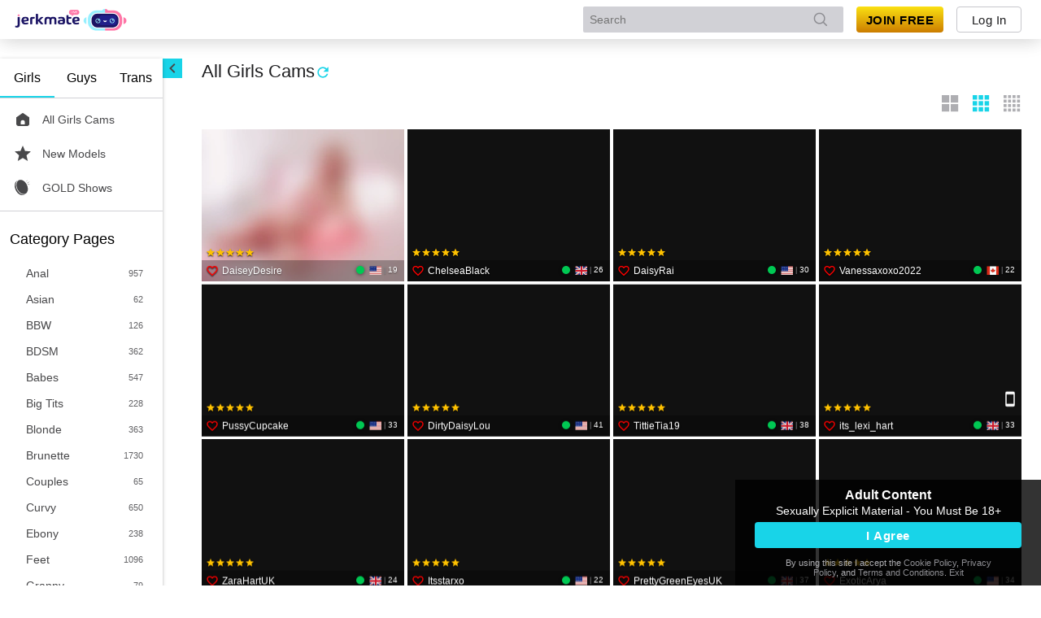

--- FILE ---
content_type: text/javascript
request_url: https://federatedmodules.icfcdn.com/userverification/userverification_992.e04931e145e1c918bfbd.js
body_size: 6888
content:
(self.webpackChunk_atg_userverification_client=self.webpackChunk_atg_userverification_client||[]).push([[611,992],{45:(e,t,n)=>{"use strict";n.d(t,{A:()=>i});var r=n(8587);function i(e,t){if(null==e)return{};var n,i,o=(0,r.A)(e,t);if(Object.getOwnPropertySymbols){var a=Object.getOwnPropertySymbols(e);for(i=0;i<a.length;i++)n=a[i],-1===t.indexOf(n)&&{}.propertyIsEnumerable.call(e,n)&&(o[n]=e[n])}return o}},296:(e,t,n)=>{"use strict";n.d(t,{A:()=>i});var r=n(7800);function i(e,t){return function(e){if(Array.isArray(e))return e}(e)||function(e,t){var n=null==e?null:"undefined"!=typeof Symbol&&e[Symbol.iterator]||e["@@iterator"];if(null!=n){var r,i,o,a,c=[],s=!0,u=!1;try{if(o=(n=n.call(e)).next,0===t){if(Object(n)!==n)return;s=!1}else for(;!(s=(r=o.call(n)).done)&&(c.push(r.value),c.length!==t);s=!0);}catch(e){u=!0,i=e}finally{try{if(!s&&null!=n.return&&(a=n.return(),Object(a)!==a))return}finally{if(u)throw i}}return c}}(e,t)||(0,r.A)(e,t)||function(){throw new TypeError("Invalid attempt to destructure non-iterable instance.\nIn order to be iterable, non-array objects must have a [Symbol.iterator]() method.")}()}},816:(e,t,n)=>{"use strict";n.d(t,{A:()=>i});var r=n(2284);function i(e){var t=function(e){if("object"!=(0,r.A)(e)||!e)return e;var t=e[Symbol.toPrimitive];if(void 0!==t){var n=t.call(e,"string");if("object"!=(0,r.A)(n))return n;throw new TypeError("@@toPrimitive must return a primitive value.")}return String(e)}(e);return"symbol"==(0,r.A)(t)?t:t+""}},2284:(e,t,n)=>{"use strict";function r(e){return r="function"==typeof Symbol&&"symbol"==typeof Symbol.iterator?function(e){return typeof e}:function(e){return e&&"function"==typeof Symbol&&e.constructor===Symbol&&e!==Symbol.prototype?"symbol":typeof e},r(e)}n.d(t,{A:()=>r})},2901:(e,t,n)=>{"use strict";n.d(t,{A:()=>o});var r=n(816);function i(e,t){for(var n=0;n<t.length;n++){var i=t[n];i.enumerable=i.enumerable||!1,i.configurable=!0,"value"in i&&(i.writable=!0),Object.defineProperty(e,(0,r.A)(i.key),i)}}function o(e,t,n){return t&&i(e.prototype,t),n&&i(e,n),Object.defineProperty(e,"prototype",{writable:!1}),e}},3029:(e,t,n)=>{"use strict";function r(e,t){if(!(e instanceof t))throw new TypeError("Cannot call a class as a function")}n.d(t,{A:()=>r})},3145:(e,t,n)=>{"use strict";function r(e,t){(null==t||t>e.length)&&(t=e.length);for(var n=0,r=Array(t);n<t;n++)r[n]=e[n];return r}n.d(t,{A:()=>r})},3992:(e,t,n)=>{"use strict";n.r(t),n.d(t,{I18nContext:()=>E,I18nextProvider:()=>ae,Trans:()=>Y,Translation:()=>oe,composeInitialProps:()=>R,date:()=>fe,getDefaults:()=>k,getI18n:()=>C,getInitialProps:()=>T,initReactI18next:()=>D,number:()=>de,plural:()=>ye,select:()=>ge,selectOrdinal:()=>ve,setDefaults:()=>S,setI18n:()=>I,time:()=>pe,useSSR:()=>ce,useTranslation:()=>X,withSSR:()=>le,withTranslation:()=>re});var r=n(45),i=n(2284),o=n(4467),a=n(1245),c=n(4915),s=n.n(c),u=/\s([^'"/\s><]+?)[\s/>]|([^\s=]+)=\s?(".*?"|'.*?')/g;function l(e){var t={type:"tag",name:"",voidElement:!1,attrs:{},children:[]},n=e.match(/<\/?([^\s]+?)[/\s>]/);if(n&&(t.name=n[1],(s()[n[1]]||"/"===e.charAt(e.length-2))&&(t.voidElement=!0),t.name.startsWith("!--"))){var r=e.indexOf("--\x3e");return{type:"comment",comment:-1!==r?e.slice(4,r):""}}for(var i=new RegExp(u),o=null;null!==(o=i.exec(e));)if(o[0].trim())if(o[1]){var a=o[1].trim(),c=[a,""];a.indexOf("=")>-1&&(c=a.split("=")),t.attrs[c[0]]=c[1],i.lastIndex--}else o[2]&&(t.attrs[o[2]]=o[3].trim().substring(1,o[3].length-1));return t}var f=/<[a-zA-Z0-9\-\!\/](?:"[^"]*"|'[^']*'|[^'">])*>/g,p=/^\s*$/,d=Object.create(null);function g(e,t){switch(t.type){case"text":return e+t.content;case"tag":return e+="<"+t.name+(t.attrs?function(e){var t=[];for(var n in e)t.push(n+'="'+e[n]+'"');return t.length?" "+t.join(" "):""}(t.attrs):"")+(t.voidElement?"/>":">"),t.voidElement?e:e+t.children.reduce(g,"")+"</"+t.name+">";case"comment":return e+"\x3c!--"+t.comment+"--\x3e"}}var y={parse:function(e,t){t||(t={}),t.components||(t.components=d);var n,r=[],i=[],o=-1,a=!1;if(0!==e.indexOf("<")){var c=e.indexOf("<");r.push({type:"text",content:-1===c?e:e.substring(0,c)})}return e.replace(f,function(c,s){if(a){if(c!=="</"+n.name+">")return;a=!1}var u,f="/"!==c.charAt(1),d=c.startsWith("\x3c!--"),g=s+c.length,y=e.charAt(g);if(d){var v=l(c);return o<0?(r.push(v),r):((u=i[o]).children.push(v),r)}if(f&&(o++,"tag"===(n=l(c)).type&&t.components[n.name]&&(n.type="component",a=!0),n.voidElement||a||!y||"<"===y||n.children.push({type:"text",content:e.slice(g,e.indexOf("<",g))}),0===o&&r.push(n),(u=i[o-1])&&u.children.push(n),i[o]=n),(!f||n.voidElement)&&(o>-1&&(n.voidElement||n.name===c.slice(2,-1))&&(o--,n=-1===o?r:i[o]),!a&&"<"!==y&&y)){u=-1===o?r:i[o].children;var m=e.indexOf("<",g),h=e.slice(g,-1===m?void 0:m);p.test(h)&&(h=" "),(m>-1&&o+u.length>=0||" "!==h)&&u.push({type:"text",content:h})}}),r},stringify:function(e){return e.reduce(function(e,t){return e+g("",t)},"")}};const v=y;var m=n(3029),h=n(2901),b=/&(?:amp|#38|lt|#60|gt|#62|apos|#39|quot|#34|nbsp|#160|copy|#169|reg|#174|hellip|#8230|#x2F|#47);/g,O={"&amp;":"&","&#38;":"&","&lt;":"<","&#60;":"<","&gt;":">","&#62;":">","&apos;":"'","&#39;":"'","&quot;":'"',"&#34;":'"',"&nbsp;":" ","&#160;":" ","&copy;":"©","&#169;":"©","&reg;":"®","&#174;":"®","&hellip;":"…","&#8230;":"…","&#x2F;":"/","&#47;":"/"},j=function(e){return O[e]};function w(e,t){var n=Object.keys(e);if(Object.getOwnPropertySymbols){var r=Object.getOwnPropertySymbols(e);t&&(r=r.filter(function(t){return Object.getOwnPropertyDescriptor(e,t).enumerable})),n.push.apply(n,r)}return n}function P(e){for(var t=1;t<arguments.length;t++){var n=null!=arguments[t]?arguments[t]:{};t%2?w(Object(n),!0).forEach(function(t){(0,o.A)(e,t,n[t])}):Object.getOwnPropertyDescriptors?Object.defineProperties(e,Object.getOwnPropertyDescriptors(n)):w(Object(n)).forEach(function(t){Object.defineProperty(e,t,Object.getOwnPropertyDescriptor(n,t))})}return e}var x,A={bindI18n:"languageChanged",bindI18nStore:"",transEmptyNodeValue:"",transSupportBasicHtmlNodes:!0,transWrapTextNodes:"",transKeepBasicHtmlNodesFor:["br","strong","i","p"],useSuspense:!0,unescape:function(e){return e.replace(b,j)}},E=(0,a.createContext)();function S(){var e=arguments.length>0&&void 0!==arguments[0]?arguments[0]:{};A=P(P({},A),e)}function k(){return A}var N=function(){function e(){(0,m.A)(this,e),this.usedNamespaces={}}return(0,h.A)(e,[{key:"addUsedNamespaces",value:function(e){var t=this;e.forEach(function(e){t.usedNamespaces[e]||(t.usedNamespaces[e]=!0)})}},{key:"getUsedNamespaces",value:function(){return Object.keys(this.usedNamespaces)}}]),e}();function I(e){x=e}function C(){return x}var D={type:"3rdParty",init:function(e){S(e.options.react),I(e)}};function R(e){return function(t){return new Promise(function(n){var r=T();e.getInitialProps?e.getInitialProps(t).then(function(e){n(P(P({},e),r))}):n(r)})}}function T(){var e=C(),t=e.reportNamespaces?e.reportNamespaces.getUsedNamespaces():[],n={},r={};return e.languages.forEach(function(n){r[n]={},t.forEach(function(t){r[n][t]=e.getResourceBundle(n,t)||{}})}),n.initialI18nStore=r,n.initialLanguage=e.language,n}function L(){if(console&&console.warn){for(var e,t=arguments.length,n=new Array(t),r=0;r<t;r++)n[r]=arguments[r];"string"==typeof n[0]&&(n[0]="react-i18next:: ".concat(n[0])),(e=console).warn.apply(e,n)}}var z={};function B(){for(var e=arguments.length,t=new Array(e),n=0;n<e;n++)t[n]=arguments[n];"string"==typeof t[0]&&z[t[0]]||("string"==typeof t[0]&&(z[t[0]]=new Date),L.apply(void 0,t))}function U(e,t,n){e.loadNamespaces(t,function(){e.isInitialized?n():e.on("initialized",function t(){setTimeout(function(){e.off("initialized",t)},0),n()})})}function F(e){return e.displayName||e.name||("string"==typeof e&&e.length>0?e:"Unknown")}var H=["format"],K=["children","count","parent","i18nKey","context","tOptions","values","defaults","components","ns","i18n","t","shouldUnescape"];function V(e,t){var n=Object.keys(e);if(Object.getOwnPropertySymbols){var r=Object.getOwnPropertySymbols(e);t&&(r=r.filter(function(t){return Object.getOwnPropertyDescriptor(e,t).enumerable})),n.push.apply(n,r)}return n}function W(e){for(var t=1;t<arguments.length;t++){var n=null!=arguments[t]?arguments[t]:{};t%2?V(Object(n),!0).forEach(function(t){(0,o.A)(e,t,n[t])}):Object.getOwnPropertyDescriptors?Object.defineProperties(e,Object.getOwnPropertyDescriptors(n)):V(Object(n)).forEach(function(t){Object.defineProperty(e,t,Object.getOwnPropertyDescriptor(n,t))})}return e}function _(e,t){if(!e)return!1;var n=e.props?e.props.children:e.children;return t?n.length>0:!!n}function M(e){return e?e.props?e.props.children:e.children:[]}function $(e){return Array.isArray(e)?e:[e]}function q(e,t){if(!e)return"";var n="",o=$(e),c=t.transSupportBasicHtmlNodes&&t.transKeepBasicHtmlNodesFor?t.transKeepBasicHtmlNodesFor:[];return o.forEach(function(e,o){if("string"==typeof e)n+="".concat(e);else if((0,a.isValidElement)(e)){var s=Object.keys(e.props).length,u=c.indexOf(e.type)>-1,l=e.props.children;if(!l&&u&&0===s)n+="<".concat(e.type,"/>");else if(l||u&&0===s)if(e.props.i18nIsDynamicList)n+="<".concat(o,"></").concat(o,">");else if(u&&1===s&&"string"==typeof l)n+="<".concat(e.type,">").concat(l,"</").concat(e.type,">");else{var f=q(l,t);n+="<".concat(o,">").concat(f,"</").concat(o,">")}else n+="<".concat(o,"></").concat(o,">")}else if(null===e)L("Trans: the passed in value is invalid - seems you passed in a null child.");else if("object"===(0,i.A)(e)){var p=e.format,d=(0,r.A)(e,H),g=Object.keys(d);if(1===g.length){var y=p?"".concat(g[0],", ").concat(p):g[0];n+="{{".concat(y,"}}")}else L("react-i18next: the passed in object contained more than one variable - the object should look like {{ value, format }} where format is optional.",e)}else L("Trans: the passed in value is invalid - seems you passed in a variable like {number} - please pass in variables for interpolation as full objects like {{number}}.",e)}),n}function Y(e){var t=e.children,n=e.count,o=e.parent,c=e.i18nKey,s=e.context,u=e.tOptions,l=void 0===u?{}:u,f=e.values,p=e.defaults,d=e.components,g=e.ns,y=e.i18n,m=e.t,h=e.shouldUnescape,b=(0,r.A)(e,K),O=(0,a.useContext)(E)||{},j=O.i18n,w=O.defaultNS,P=y||j||C();if(!P)return B("You will need to pass in an i18next instance by using i18nextReactModule"),t;var x=m||P.t.bind(P)||function(e){return e};s&&(l.context=s);var A=W(W({},k()),P.options&&P.options.react),S=g||x.ns||w||P.options&&P.options.defaultNS;S="string"==typeof S?[S]:S||["translation"];var N=p||q(t,A)||A.transEmptyNodeValue||c,I=A.hashTransKey,D=c||(I?I(N):N),R=f?l.interpolation:{interpolation:W(W({},l.interpolation),{},{prefix:"#$?",suffix:"?$#"})},T=W(W(W(W({},l),{},{count:n},f),R),{},{defaultValue:N,ns:S}),L=function(e,t,n,r,o,c){if(""===t)return[];var s=r.transKeepBasicHtmlNodesFor||[],u=t&&new RegExp(s.join("|")).test(t);if(!e&&!u)return[t];var l={};!function e(t){$(t).forEach(function(t){"string"!=typeof t&&(_(t)?e(M(t)):"object"!==(0,i.A)(t)||(0,a.isValidElement)(t)||Object.assign(l,t))})}(e);var f=v.parse("<0>".concat(t,"</0>")),p=W(W({},l),o);function d(e,t,n){var r=M(e),i=y(r,t.children,n);return function(e){return"[object Array]"===Object.prototype.toString.call(e)&&e.every(function(e){return(0,a.isValidElement)(e)})}(r)&&0===i.length?r:i}function g(e,t,n,r,i){e.dummy&&(e.children=t),n.push((0,a.cloneElement)(e,W(W({},e.props),{},{key:r}),i?void 0:t))}function y(t,o,l){var f=$(t);return $(o).reduce(function(t,o,v){var m,h,b,O=o.children&&o.children[0]&&o.children[0].content&&n.services.interpolator.interpolate(o.children[0].content,p,n.language);if("tag"===o.type){var j=f[parseInt(o.name,10)];!j&&1===l.length&&l[0][o.name]&&(j=l[0][o.name]),j||(j={});var w=0!==Object.keys(o.attrs).length?(m={props:o.attrs},(b=W({},h=j)).props=Object.assign(m.props,h.props),b):j,P=(0,a.isValidElement)(w),x=P&&_(o,!0)&&!o.voidElement,A=u&&"object"===(0,i.A)(w)&&w.dummy&&!P,E="object"===(0,i.A)(e)&&null!==e&&Object.hasOwnProperty.call(e,o.name);if("string"==typeof w){var S=n.services.interpolator.interpolate(w,p,n.language);t.push(S)}else if(_(w)||x)g(w,d(w,o,l),t,v);else if(A){var k=y(f,o.children,l);t.push((0,a.cloneElement)(w,W(W({},w.props),{},{key:v}),k))}else if(Number.isNaN(parseFloat(o.name)))if(E)g(w,d(w,o,l),t,v,o.voidElement);else if(r.transSupportBasicHtmlNodes&&s.indexOf(o.name)>-1)if(o.voidElement)t.push((0,a.createElement)(o.name,{key:"".concat(o.name,"-").concat(v)}));else{var N=y(f,o.children,l);t.push((0,a.createElement)(o.name,{key:"".concat(o.name,"-").concat(v)},N))}else if(o.voidElement)t.push("<".concat(o.name," />"));else{var I=y(f,o.children,l);t.push("<".concat(o.name,">").concat(I,"</").concat(o.name,">"))}else if("object"!==(0,i.A)(w)||P)1===o.children.length&&O?t.push((0,a.cloneElement)(w,W(W({},w.props),{},{key:v}),O)):t.push((0,a.cloneElement)(w,W(W({},w.props),{},{key:v})));else{var C=o.children[0]?O:null;C&&t.push(C)}}else if("text"===o.type){var D=r.transWrapTextNodes,R=c?r.unescape(n.services.interpolator.interpolate(o.content,p,n.language)):n.services.interpolator.interpolate(o.content,p,n.language);D?t.push((0,a.createElement)(D,{key:"".concat(o.name,"-").concat(v)},R)):t.push(R)}return t},[])}return M(y([{dummy:!0,children:e||[]}],f,$(e||[]))[0])}(d||t,D?x(D,T):N,P,A,T,h),z=void 0!==o?o:A.defaultTransParent;return z?(0,a.createElement)(z,b,L):L}var J=n(296);function Z(e,t){var n=Object.keys(e);if(Object.getOwnPropertySymbols){var r=Object.getOwnPropertySymbols(e);t&&(r=r.filter(function(t){return Object.getOwnPropertyDescriptor(e,t).enumerable})),n.push.apply(n,r)}return n}function G(e){for(var t=1;t<arguments.length;t++){var n=null!=arguments[t]?arguments[t]:{};t%2?Z(Object(n),!0).forEach(function(t){(0,o.A)(e,t,n[t])}):Object.getOwnPropertyDescriptors?Object.defineProperties(e,Object.getOwnPropertyDescriptors(n)):Z(Object(n)).forEach(function(t){Object.defineProperty(e,t,Object.getOwnPropertyDescriptor(n,t))})}return e}var Q=function(e,t){var n=(0,a.useRef)();return(0,a.useEffect)(function(){n.current=t?n.current:e},[e,t]),n.current};function X(e){var t=arguments.length>1&&void 0!==arguments[1]?arguments[1]:{},n=t.i18n,r=(0,a.useContext)(E)||{},i=r.i18n,o=r.defaultNS,c=n||i||C();if(c&&!c.reportNamespaces&&(c.reportNamespaces=new N),!c){B("You will need to pass in an i18next instance by using initReactI18next");var s=function(e){return Array.isArray(e)?e[e.length-1]:e},u=[s,{},!1];return u.t=s,u.i18n={},u.ready=!1,u}c.options.react&&void 0!==c.options.react.wait&&B("It seems you are still using the old wait option, you may migrate to the new useSuspense behaviour.");var l=G(G(G({},k()),c.options.react),t),f=l.useSuspense,p=l.keyPrefix,d=e||o||c.options&&c.options.defaultNS;d="string"==typeof d?[d]:d||["translation"],c.reportNamespaces.addUsedNamespaces&&c.reportNamespaces.addUsedNamespaces(d);var g=(c.isInitialized||c.initializedStoreOnce)&&d.every(function(e){return function(e,t){var n=arguments.length>2&&void 0!==arguments[2]?arguments[2]:{};return t.languages&&t.languages.length?void 0!==t.options.ignoreJSONStructure?t.hasLoadedNamespace(e,{precheck:function(t,r){if(n.bindI18n&&n.bindI18n.indexOf("languageChanging")>-1&&t.services.backendConnector.backend&&t.isLanguageChangingTo&&!r(t.isLanguageChangingTo,e))return!1}}):function(e,t){var n=arguments.length>2&&void 0!==arguments[2]?arguments[2]:{},r=t.languages[0],i=!!t.options&&t.options.fallbackLng,o=t.languages[t.languages.length-1];if("cimode"===r.toLowerCase())return!0;var a=function(e,n){var r=t.services.backendConnector.state["".concat(e,"|").concat(n)];return-1===r||2===r};return!(n.bindI18n&&n.bindI18n.indexOf("languageChanging")>-1&&t.services.backendConnector.backend&&t.isLanguageChangingTo&&!a(t.isLanguageChangingTo,e)||!t.hasResourceBundle(r,e)&&t.services.backendConnector.backend&&(!t.options.resources||t.options.partialBundledLanguages)&&(!a(r,e)||i&&!a(o,e)))}(e,t,n):(B("i18n.languages were undefined or empty",t.languages),!0)}(e,c,l)});function y(){return c.getFixedT(null,"fallback"===l.nsMode?d:d[0],p)}var v=(0,a.useState)(y),m=(0,J.A)(v,2),h=m[0],b=m[1],O=d.join(),j=Q(O),w=(0,a.useRef)(!0);(0,a.useEffect)(function(){var e=l.bindI18n,t=l.bindI18nStore;function n(){w.current&&b(y)}return w.current=!0,g||f||U(c,d,function(){w.current&&b(y)}),g&&j&&j!==O&&w.current&&b(y),e&&c&&c.on(e,n),t&&c&&c.store.on(t,n),function(){w.current=!1,e&&c&&e.split(" ").forEach(function(e){return c.off(e,n)}),t&&c&&t.split(" ").forEach(function(e){return c.store.off(e,n)})}},[c,O]);var P=(0,a.useRef)(!0);(0,a.useEffect)(function(){w.current&&!P.current&&b(y),P.current=!1},[c,p]);var x=[h,c,g];if(x.t=h,x.i18n=c,x.ready=g,g)return x;if(!g&&!f)return x;throw new Promise(function(e){U(c,d,function(){e()})})}var ee=["forwardedRef"];function te(e,t){var n=Object.keys(e);if(Object.getOwnPropertySymbols){var r=Object.getOwnPropertySymbols(e);t&&(r=r.filter(function(t){return Object.getOwnPropertyDescriptor(e,t).enumerable})),n.push.apply(n,r)}return n}function ne(e){for(var t=1;t<arguments.length;t++){var n=null!=arguments[t]?arguments[t]:{};t%2?te(Object(n),!0).forEach(function(t){(0,o.A)(e,t,n[t])}):Object.getOwnPropertyDescriptors?Object.defineProperties(e,Object.getOwnPropertyDescriptors(n)):te(Object(n)).forEach(function(t){Object.defineProperty(e,t,Object.getOwnPropertyDescriptor(n,t))})}return e}function re(e){var t=arguments.length>1&&void 0!==arguments[1]?arguments[1]:{};return function(n){function i(i){var o=i.forwardedRef,c=(0,r.A)(i,ee),s=X(e,ne(ne({},c),{},{keyPrefix:t.keyPrefix})),u=(0,J.A)(s,3),l=u[0],f=u[1],p=u[2],d=ne(ne({},c),{},{t:l,i18n:f,tReady:p});return t.withRef&&o?d.ref=o:!t.withRef&&o&&(d.forwardedRef=o),(0,a.createElement)(n,d)}return i.displayName="withI18nextTranslation(".concat(F(n),")"),i.WrappedComponent=n,t.withRef?(0,a.forwardRef)(function(e,t){return(0,a.createElement)(i,Object.assign({},e,{forwardedRef:t}))}):i}}var ie=["ns","children"];function oe(e){var t=e.ns,n=e.children,i=X(t,(0,r.A)(e,ie)),o=(0,J.A)(i,3),a=o[0],c=o[1],s=o[2];return n(a,{i18n:c,lng:c.language},s)}function ae(e){var t=e.i18n,n=e.defaultNS,r=e.children,i=(0,a.useMemo)(function(){return{i18n:t,defaultNS:n}},[t,n]);return(0,a.createElement)(E.Provider,{value:i},r)}function ce(e,t){var n=(arguments.length>2&&void 0!==arguments[2]?arguments[2]:{}).i18n,r=((0,a.useContext)(E)||{}).i18n,i=n||r||C();i.options&&i.options.isClone||(e&&!i.initializedStoreOnce&&(i.services.resourceStore.data=e,i.options.ns=Object.values(e).reduce(function(e,t){return Object.keys(t).forEach(function(t){e.indexOf(t)<0&&e.push(t)}),e},i.options.ns),i.initializedStoreOnce=!0,i.isInitialized=!0),t&&!i.initializedLanguageOnce&&(i.changeLanguage(t),i.initializedLanguageOnce=!0))}var se=["initialI18nStore","initialLanguage"];function ue(e,t){var n=Object.keys(e);if(Object.getOwnPropertySymbols){var r=Object.getOwnPropertySymbols(e);t&&(r=r.filter(function(t){return Object.getOwnPropertyDescriptor(e,t).enumerable})),n.push.apply(n,r)}return n}function le(){return function(e){function t(t){var n=t.initialI18nStore,i=t.initialLanguage,c=(0,r.A)(t,se);return ce(n,i),(0,a.createElement)(e,function(e){for(var t=1;t<arguments.length;t++){var n=null!=arguments[t]?arguments[t]:{};t%2?ue(Object(n),!0).forEach(function(t){(0,o.A)(e,t,n[t])}):Object.getOwnPropertyDescriptors?Object.defineProperties(e,Object.getOwnPropertyDescriptors(n)):ue(Object(n)).forEach(function(t){Object.defineProperty(e,t,Object.getOwnPropertyDescriptor(n,t))})}return e}({},c))}return t.getInitialProps=R(e),t.displayName="withI18nextSSR(".concat(F(e),")"),t.WrappedComponent=e,t}}var fe=function(){return""},pe=function(){return""},de=function(){return""},ge=function(){return""},ye=function(){return""},ve=function(){return""}},4467:(e,t,n)=>{"use strict";n.d(t,{A:()=>i});var r=n(816);function i(e,t,n){return(t=(0,r.A)(t))in e?Object.defineProperty(e,t,{value:n,enumerable:!0,configurable:!0,writable:!0}):e[t]=n,e}},4915:e=>{e.exports={area:!0,base:!0,br:!0,col:!0,embed:!0,hr:!0,img:!0,input:!0,link:!0,meta:!0,param:!0,source:!0,track:!0,wbr:!0}},7800:(e,t,n)=>{"use strict";n.d(t,{A:()=>i});var r=n(3145);function i(e,t){if(e){if("string"==typeof e)return(0,r.A)(e,t);var n={}.toString.call(e).slice(8,-1);return"Object"===n&&e.constructor&&(n=e.constructor.name),"Map"===n||"Set"===n?Array.from(e):"Arguments"===n||/^(?:Ui|I)nt(?:8|16|32)(?:Clamped)?Array$/.test(n)?(0,r.A)(e,t):void 0}}},8587:(e,t,n)=>{"use strict";function r(e,t){if(null==e)return{};var n={};for(var r in e)if({}.hasOwnProperty.call(e,r)){if(-1!==t.indexOf(r))continue;n[r]=e[r]}return n}n.d(t,{A:()=>r})}}]);
//# sourceMappingURL=https://sourcemaps.icfsys.com/userverification.client/992.2cc93dec05e0fecbc69b116e037b8816.js.map

--- FILE ---
content_type: text/javascript
request_url: https://streamate.icfcdn.com/dist/main.b7a4029e70da1ec056e3.js
body_size: 11580
content:
"use strict";(self.webpackChunkstreamate_server=self.webpackChunkstreamate_server||[]).push([[8792],{"+BvC":(t,r,e)=>{var n=e("VWI/");t.exports=n({}.isPrototypeOf)},"+N4w":(t,r,e)=>{var n=e("VWI/"),o=e("4C66");t.exports=function(t,r,e){try{return n(o(Object.getOwnPropertyDescriptor(t,r)[e]))}catch(t){}}},"/1vM":(t,r,e)=>{var n=e("kWh2"),o=e("ma+H"),i=e("28jR"),a=e("VNVI"),c=e("vHVK")("iterator");t.exports=function(t){if(!i(t))return o(t,c)||o(t,"@@iterator")||a[n(t)]}},"/9+h":(t,r,e)=>{var n,o,i,a,c=e("iX0t"),u=e("tj5x"),s=e("aaUz"),f=e("fOAW"),p=e("yMAF"),v=e("UA6Z"),l=e("P6Ci"),h=e("yhTq"),y=e("UTbx"),d=e("8Pb0"),x=e("4C66"),g=e("hgw9"),m=e("nxTv"),b=e("PPZ5"),w=e("Mjt5"),O=e("qTyF").set,S=e("EmAv"),j=e("OUkH"),T=e("oPIM"),A=e("ib+c"),P=e("mIaI"),I=e("LrxD"),E=e("PYUh"),L=e("ABDh"),C="Promise",R=E.CONSTRUCTOR,F=E.REJECTION_EVENT,W=E.SUBCLASSING,N=P.getterFor(C),V=P.set,H=I&&I.prototype,M=I,D=H,U=f.TypeError,k=f.document,z=f.process,B=L.f,G=B,K=!!(k&&k.createEvent&&f.dispatchEvent),_="unhandledrejection",Y=function(t){var r;return!(!m(t)||!g(r=t.then))&&r},q=function(t,r){var e,n,o,i=r.value,a=1===r.state,c=a?t.ok:t.fail,u=t.resolve,s=t.reject,f=t.domain;try{c?(a||(2===r.rejection&&Q(r),r.rejection=1),!0===c?e=i:(f&&f.enter(),e=c(i),f&&(f.exit(),o=!0)),e===t.promise?s(new U("Promise-chain cycle")):(n=Y(e))?v(n,e,u,s):u(e)):s(i)}catch(t){f&&!o&&f.exit(),s(t)}},Z=function(t,r){t.notified||(t.notified=!0,S(function(){for(var e,n=t.reactions;e=n.get();)q(e,t);t.notified=!1,r&&!t.rejection&&X(t)}))},J=function(t,r,e){var n,o;K?((n=k.createEvent("Event")).promise=r,n.reason=e,n.initEvent(t,!1,!0),f.dispatchEvent(n)):n={promise:r,reason:e},!F&&(o=f["on"+t])?o(n):t===_&&j("Unhandled promise rejection",e)},X=function(t){v(O,f,function(){var r,e=t.facade,n=t.value;if($(t)&&(r=T(function(){s?z.emit("unhandledRejection",n,e):J(_,e,n)}),t.rejection=s||$(t)?2:1,r.error))throw r.value})},$=function(t){return 1!==t.rejection&&!t.parent},Q=function(t){v(O,f,function(){var r=t.facade;s?z.emit("rejectionHandled",r):J("rejectionhandled",r,t.value)})},tt=function(t,r,e){return function(n){t(r,n,e)}},rt=function(t,r,e){t.done||(t.done=!0,e&&(t=e),t.value=r,t.state=2,Z(t,!0))},et=function(t,r,e){if(!t.done){t.done=!0,e&&(t=e);try{if(t.facade===r)throw new U("Promise can't be resolved itself");var n=Y(r);n?S(function(){var e={done:!1};try{v(n,r,tt(et,e,t),tt(rt,e,t))}catch(r){rt(e,r,t)}}):(t.value=r,t.state=1,Z(t,!1))}catch(r){rt({done:!1},r,t)}}};if(R&&(D=(M=function(t){b(this,D),x(t),v(n,this);var r=N(this);try{t(tt(et,r),tt(rt,r))}catch(t){rt(r,t)}}).prototype,(n=function(t){V(this,{type:C,done:!1,notified:!1,parent:!1,reactions:new A,rejection:!1,state:0,value:null})}).prototype=l(D,"then",function(t,r){var e=N(this),n=B(w(this,M));return e.parent=!0,n.ok=!g(t)||t,n.fail=g(r)&&r,n.domain=s?z.domain:void 0,0===e.state?e.reactions.add(n):S(function(){q(n,e)}),n.promise}),o=function(){var t=new n,r=N(t);this.promise=t,this.resolve=tt(et,r),this.reject=tt(rt,r)},L.f=B=function(t){return t===M||t===i?new o(t):G(t)},!u&&g(I)&&H!==Object.prototype)){a=H.then,W||l(H,"then",function(t,r){var e=this;return new M(function(t,r){v(a,e,t,r)}).then(t,r)},{unsafe:!0});try{delete H.constructor}catch(t){}h&&h(H,D)}c({global:!0,constructor:!0,wrap:!0,forced:R},{Promise:M}),i=p.Promise,y(M,C,!1,!0),d(C)},"/RB3":(t,r,e)=>{var n=e("5SKH"),o=e("nxTv"),i=e("ABDh");t.exports=function(t,r){if(n(t),o(r)&&r.constructor===t)return r;var e=i.f(t);return(0,e.resolve)(r),e.promise}},"/eM8":(t,r,e)=>{e("/9+h"),e("ojvW"),e("32Fm"),e("uYm7"),e("HIK5"),e("2xHj")},"0Fqx":(t,r,e)=>{var n=e("UA6Z"),o=e("4C66"),i=e("5SKH"),a=e("N020"),c=e("/1vM"),u=TypeError;t.exports=function(t,r){var e=arguments.length<2?c(t):r;if(o(e))return i(n(e,t));throw new u(a(t)+" is not iterable")}},"0MaD":t=>{var r=TypeError;t.exports=function(t,e){if(t<e)throw new r("Not enough arguments");return t}},"0qN8":(t,r,e)=>{var n=e("zJyf"),o=e("hgw9"),i=/#|\.prototype\./,a=function(t,r){var e=u[c(t)];return e===f||e!==s&&(o(r)?n(r):!!r)},c=a.normalize=function(t){return String(t).replace(i,".").toLowerCase()},u=a.data={},s=a.NATIVE="N",f=a.POLYFILL="P";t.exports=a},"28jR":t=>{t.exports=function(t){return null==t}},"2c1O":t=>{t.exports=function(t,r){return{enumerable:!(1&t),configurable:!(2&t),writable:!(4&t),value:r}}},"2pmu":t=>{t.exports={CSSRuleList:0,CSSStyleDeclaration:0,CSSValueList:0,ClientRectList:0,DOMRectList:0,DOMStringList:0,DOMTokenList:1,DataTransferItemList:0,FileList:0,HTMLAllCollection:0,HTMLCollection:0,HTMLFormElement:0,HTMLSelectElement:0,MediaList:0,MimeTypeArray:0,NamedNodeMap:0,NodeList:1,PaintRequestList:0,Plugin:0,PluginArray:0,SVGLengthList:0,SVGNumberList:0,SVGPathSegList:0,SVGPointList:0,SVGStringList:0,SVGTransformList:0,SourceBufferList:0,StyleSheetList:0,TextTrackCueList:0,TextTrackList:0,TouchList:0}},"2xHj":(t,r,e)=>{var n=e("iX0t"),o=e("FFLG"),i=e("tj5x"),a=e("LrxD"),c=e("PYUh").CONSTRUCTOR,u=e("/RB3"),s=o("Promise"),f=i&&!c;n({target:"Promise",stat:!0,forced:i||c},{resolve:function(t){return u(f&&this===s?a:this,t)}})},"32Fm":(t,r,e)=>{var n=e("iX0t"),o=e("tj5x"),i=e("PYUh").CONSTRUCTOR,a=e("LrxD"),c=e("FFLG"),u=e("hgw9"),s=e("P6Ci"),f=a&&a.prototype;if(n({target:"Promise",proto:!0,forced:i,real:!0},{catch:function(t){return this.then(void 0,t)}}),!o&&u(a)){var p=c("Promise").prototype.catch;f.catch!==p&&s(f,"catch",p,{unsafe:!0})}},"4C66":(t,r,e)=>{var n=e("hgw9"),o=e("N020"),i=TypeError;t.exports=function(t){if(n(t))return t;throw new i(o(t)+" is not a function")}},"4MTO":(t,r,e)=>{var n=e("fOAW"),o=e("bLfj"),i=e("wnEH"),a=function(t){return o.slice(0,t.length)===t};t.exports=a("Bun/")?"BUN":a("Cloudflare-Workers")?"CLOUDFLARE":a("Deno/")?"DENO":a("Node.js/")?"NODE":n.Bun&&"string"==typeof Bun.version?"BUN":n.Deno&&"object"==typeof Deno.version?"DENO":"process"===i(n.process)?"NODE":n.window&&n.document?"BROWSER":"REST"},"4u6g":(t,r,e)=>{var n=e("fOAW"),o=Object.defineProperty;t.exports=function(t,r){try{o(n,t,{value:r,configurable:!0,writable:!0})}catch(e){n[t]=r}return r}},"5SKH":(t,r,e)=>{var n=e("nxTv"),o=String,i=TypeError;t.exports=function(t){if(n(t))return t;throw new i(o(t)+" is not an object")}},"5Wy6":(t,r,e)=>{var n=e("bLfj");t.exports=/web0s(?!.*chrome)/i.test(n)},"5u0C":(t,r,e)=>{var n=e("lMFB"),o=e("iAz1");t.exports=function(t,r,e){return e.get&&n(e.get,r,{getter:!0}),e.set&&n(e.set,r,{setter:!0}),o.f(t,r,e)}},"6l9u":(t,r,e)=>{var n=e("T5ys"),o=e("hgw9"),i=e("GDgb"),a=e("qN9H"),c=e("qtt8"),u=a("IE_PROTO"),s=Object,f=s.prototype;t.exports=c?s.getPrototypeOf:function(t){var r=i(t);if(n(r,u))return r[u];var e=r.constructor;return o(e)&&r instanceof e?e.prototype:r instanceof s?f:null}},"6v9R":(t,r,e)=>{var n=e("S4+I"),o=e("zJyf"),i=e("N0Lw");t.exports=!n&&!o(function(){return 7!==Object.defineProperty(i("div"),"a",{get:function(){return 7}}).a})},"8Pb0":(t,r,e)=>{var n=e("FFLG"),o=e("5u0C"),i=e("vHVK"),a=e("S4+I"),c=i("species");t.exports=function(t){var r=n(t);a&&r&&!r[c]&&o(r,c,{configurable:!0,get:function(){return this}})}},"8kcB":(t,r,e)=>{var n=e("dxB+"),o=e("P6Ci"),i=e("TrYE");n||o(Object.prototype,"toString",i,{unsafe:!0})},ABDh:(t,r,e)=>{var n=e("4C66"),o=TypeError,i=function(t){var r,e;this.promise=new t(function(t,n){if(void 0!==r||void 0!==e)throw new o("Bad Promise constructor");r=t,e=n}),this.resolve=n(r),this.reject=n(e)};t.exports.f=function(t){return new i(t)}},"AaX+":(t,r,e)=>{var n=e("Zu0M"),o=e("4C66"),i=e("x59H"),a=n(n.bind);t.exports=function(t,r){return o(t),void 0===r?t:i?a(t,r):function(){return t.apply(r,arguments)}}},BSET:(t,r,e)=>{var n=e("nxTv");t.exports=function(t){return n(t)||null===t}},CivD:(t,r,e)=>{var n=e("S4+I"),o=e("Gehc"),i=e("iAz1"),a=e("5SKH"),c=e("F3Vu"),u=e("sl6S");r.f=n&&!o?Object.defineProperties:function(t,r){a(t);for(var e,n=c(r),o=u(r),s=o.length,f=0;s>f;)i.f(t,e=o[f++],n[e]);return t}},ClPk:(t,r,e)=>{e("PHi8"),e("8kcB"),e("/eM8"),e("N/s9");Promise.all([e.e(544),e.e(7371),e.e(9061),e.e(1826),e.e(5368),e.e(4914),e.e(668),e.e(3330),e.e(6849),e.e(6430),e.e(6326)]).then(e.bind(e,"rPB3"))},EjFD:(t,r,e)=>{var n=e("vHVK"),o=e("VNVI"),i=n("iterator"),a=Array.prototype;t.exports=function(t){return void 0!==t&&(o.Array===t||a[i]===t)}},EmAv:(t,r,e)=>{var n,o,i,a,c,u=e("fOAW"),s=e("katF"),f=e("AaX+"),p=e("qTyF").set,v=e("ib+c"),l=e("wtEC"),h=e("x9dG"),y=e("5Wy6"),d=e("aaUz"),x=u.MutationObserver||u.WebKitMutationObserver,g=u.document,m=u.process,b=u.Promise,w=s("queueMicrotask");if(!w){var O=new v,S=function(){var t,r;for(d&&(t=m.domain)&&t.exit();r=O.get();)try{r()}catch(t){throw O.head&&n(),t}t&&t.enter()};l||d||y||!x||!g?!h&&b&&b.resolve?((a=b.resolve(void 0)).constructor=b,c=f(a.then,a),n=function(){c(S)}):d?n=function(){m.nextTick(S)}:(p=f(p,u),n=function(){p(S)}):(o=!0,i=g.createTextNode(""),new x(S).observe(i,{characterData:!0}),n=function(){i.data=o=!o}),w=function(t){O.head||n(),O.add(t)}}t.exports=w},F3Vu:(t,r,e)=>{var n=e("JRf4"),o=e("MhsW");t.exports=function(t){return n(o(t))}},FFLG:(t,r,e)=>{var n=e("fOAW"),o=e("hgw9");t.exports=function(t,r){return arguments.length<2?(e=n[t],o(e)?e:void 0):n[t]&&n[t][r];var e}},FLnv:t=>{var r=Math.ceil,e=Math.floor;t.exports=Math.trunc||function(t){var n=+t;return(n>0?e:r)(n)}},G5wy:(t,r,e)=>{var n=e("IAf5"),o=e("h7CL").concat("length","prototype");r.f=Object.getOwnPropertyNames||function(t){return n(t,o)}},GDgb:(t,r,e)=>{var n=e("MhsW"),o=Object;t.exports=function(t){return o(n(t))}},"GW/8":(t,r,e)=>{var n=e("S4+I"),o=e("T5ys"),i=Function.prototype,a=n&&Object.getOwnPropertyDescriptor,c=o(i,"name"),u=c&&"something"===function(){}.name,s=c&&(!n||n&&a(i,"name").configurable);t.exports={EXISTS:c,PROPER:u,CONFIGURABLE:s}},Gehc:(t,r,e)=>{var n=e("S4+I"),o=e("zJyf");t.exports=n&&o(function(){return 42!==Object.defineProperty(function(){},"prototype",{value:42,writable:!1}).prototype})},HIK5:(t,r,e)=>{var n=e("iX0t"),o=e("ABDh");n({target:"Promise",stat:!0,forced:e("PYUh").CONSTRUCTOR},{reject:function(t){var r=o.f(this);return(0,r.reject)(t),r.promise}})},IAf5:(t,r,e)=>{var n=e("VWI/"),o=e("T5ys"),i=e("F3Vu"),a=e("q9B0").indexOf,c=e("phjb"),u=n([].push);t.exports=function(t,r){var e,n=i(t),s=0,f=[];for(e in n)!o(c,e)&&o(n,e)&&u(f,e);for(;r.length>s;)o(n,e=r[s++])&&(~a(f,e)||u(f,e));return f}},IgbS:(t,r,e)=>{var n=e("VWI/"),o=e("zJyf"),i=e("hgw9"),a=e("kWh2"),c=e("FFLG"),u=e("o0ti"),s=function(){},f=c("Reflect","construct"),p=/^\s*(?:class|function)\b/,v=n(p.exec),l=!p.test(s),h=function(t){if(!i(t))return!1;try{return f(s,[],t),!0}catch(t){return!1}},y=function(t){if(!i(t))return!1;switch(a(t)){case"AsyncFunction":case"GeneratorFunction":case"AsyncGeneratorFunction":return!1}try{return l||!!v(p,u(t))}catch(t){return!0}};y.sham=!0,t.exports=!f||o(function(){var t;return h(h.call)||!h(Object)||!h(function(){t=!0})||t})?y:h},JRf4:(t,r,e)=>{var n=e("VWI/"),o=e("zJyf"),i=e("wnEH"),a=Object,c=n("".split);t.exports=o(function(){return!a("z").propertyIsEnumerable(0)})?function(t){return"String"===i(t)?c(t,""):a(t)}:a},LrxD:(t,r,e)=>{var n=e("fOAW");t.exports=n.Promise},M3Me:(t,r,e)=>{var n=e("VWI/");t.exports=n([].slice)},MhsW:(t,r,e)=>{var n=e("28jR"),o=TypeError;t.exports=function(t){if(n(t))throw new o("Can't call method on "+t);return t}},Mjt5:(t,r,e)=>{var n=e("5SKH"),o=e("NiB3"),i=e("28jR"),a=e("vHVK")("species");t.exports=function(t,r){var e,c=n(t).constructor;return void 0===c||i(e=n(c)[a])?r:o(e)}},"N/s9":(t,r,e)=>{var n=e("fOAW"),o=e("2pmu"),i=e("S599"),a=e("PHi8"),c=e("tWjY"),u=e("UTbx"),s=e("vHVK")("iterator"),f=a.values,p=function(t,r){if(t){if(t[s]!==f)try{c(t,s,f)}catch(r){t[s]=f}if(u(t,r,!0),o[r])for(var e in a)if(t[e]!==a[e])try{c(t,e,a[e])}catch(r){t[e]=a[e]}}};for(var v in o)p(n[v]&&n[v].prototype,v);p(i,"DOMTokenList")},N020:t=>{var r=String;t.exports=function(t){try{return r(t)}catch(t){return"Object"}}},N0Lw:(t,r,e)=>{var n=e("fOAW"),o=e("nxTv"),i=n.document,a=o(i)&&o(i.createElement);t.exports=function(t){return a?i.createElement(t):{}}},NiB3:(t,r,e)=>{var n=e("IgbS"),o=e("N020"),i=TypeError;t.exports=function(t){if(n(t))return t;throw new i(o(t)+" is not a constructor")}},OUkH:t=>{t.exports=function(t,r){try{1===arguments.length?console.error(t):console.error(t,r)}catch(t){}}},P6Ci:(t,r,e)=>{var n=e("hgw9"),o=e("iAz1"),i=e("lMFB"),a=e("4u6g");t.exports=function(t,r,e,c){c||(c={});var u=c.enumerable,s=void 0!==c.name?c.name:r;if(n(e)&&i(e,s,c),c.global)u?t[r]=e:a(r,e);else{try{c.unsafe?t[r]&&(u=!0):delete t[r]}catch(t){}u?t[r]=e:o.f(t,r,{value:e,enumerable:!1,configurable:!c.nonConfigurable,writable:!c.nonWritable})}return t}},PHi8:(t,r,e)=>{var n=e("F3Vu"),o=e("y0SK"),i=e("VNVI"),a=e("mIaI"),c=e("iAz1").f,u=e("uh5p"),s=e("byLt"),f=e("tj5x"),p=e("S4+I"),v="Array Iterator",l=a.set,h=a.getterFor(v);t.exports=u(Array,"Array",function(t,r){l(this,{type:v,target:n(t),index:0,kind:r})},function(){var t=h(this),r=t.target,e=t.index++;if(!r||e>=r.length)return t.target=null,s(void 0,!0);switch(t.kind){case"keys":return s(e,!1);case"values":return s(r[e],!1)}return s([e,r[e]],!1)},"values");var y=i.Arguments=i.Array;if(o("keys"),o("values"),o("entries"),!f&&p&&"values"!==y.name)try{c(y,"name",{value:"values"})}catch(t){}},PPZ5:(t,r,e)=>{var n=e("+BvC"),o=TypeError;t.exports=function(t,r){if(n(r,t))return t;throw new o("Incorrect invocation")}},PYUh:(t,r,e)=>{var n=e("fOAW"),o=e("LrxD"),i=e("hgw9"),a=e("0qN8"),c=e("o0ti"),u=e("vHVK"),s=e("4MTO"),f=e("tj5x"),p=e("nIon"),v=o&&o.prototype,l=u("species"),h=!1,y=i(n.PromiseRejectionEvent),d=a("Promise",function(){var t=c(o),r=t!==String(o);if(!r&&66===p)return!0;if(f&&(!v.catch||!v.finally))return!0;if(!p||p<51||!/native code/.test(t)){var e=new o(function(t){t(1)}),n=function(t){t(function(){},function(){})};if((e.constructor={})[l]=n,!(h=e.then(function(){})instanceof n))return!0}return!(r||"BROWSER"!==s&&"DENO"!==s||y)});t.exports={CONSTRUCTOR:d,REJECTION_EVENT:y,SUBCLASSING:h}},RWWI:(t,r,e)=>{var n=e("T5ys"),o=e("tH5O"),i=e("r5Lx"),a=e("iAz1");t.exports=function(t,r,e){for(var c=o(r),u=a.f,s=i.f,f=0;f<c.length;f++){var p=c[f];n(t,p)||e&&n(e,p)||u(t,p,s(r,p))}}},Rr9L:(t,r,e)=>{var n=e("VWI/"),o=0,i=Math.random(),a=n(1.1.toString);t.exports=function(t){return"Symbol("+(void 0===t?"":t)+")_"+a(++o+i,36)}},"S4+I":(t,r,e)=>{var n=e("zJyf");t.exports=!n(function(){return 7!==Object.defineProperty({},1,{get:function(){return 7}})[1]})},S599:(t,r,e)=>{var n=e("N0Lw")("span").classList,o=n&&n.constructor&&n.constructor.prototype;t.exports=o===Object.prototype?void 0:o},T5ys:(t,r,e)=>{var n=e("VWI/"),o=e("GDgb"),i=n({}.hasOwnProperty);t.exports=Object.hasOwn||function(t,r){return i(o(t),r)}},TrYE:(t,r,e)=>{var n=e("dxB+"),o=e("kWh2");t.exports=n?{}.toString:function(){return"[object "+o(this)+"]"}},UA6Z:(t,r,e)=>{var n=e("x59H"),o=Function.prototype.call;t.exports=n?o.bind(o):function(){return o.apply(o,arguments)}},UT2N:(t,r,e)=>{var n=e("V0ns").IteratorPrototype,o=e("zt+p"),i=e("2c1O"),a=e("UTbx"),c=e("VNVI"),u=function(){return this};t.exports=function(t,r,e,s){var f=r+" Iterator";return t.prototype=o(n,{next:i(+!s,e)}),a(t,f,!1,!0),c[f]=u,t}},UTbx:(t,r,e)=>{var n=e("iAz1").f,o=e("T5ys"),i=e("vHVK")("toStringTag");t.exports=function(t,r,e){t&&!e&&(t=t.prototype),t&&!o(t,i)&&n(t,i,{configurable:!0,value:r})}},V0ns:(t,r,e)=>{var n,o,i,a=e("zJyf"),c=e("hgw9"),u=e("nxTv"),s=e("zt+p"),f=e("6l9u"),p=e("P6Ci"),v=e("vHVK"),l=e("tj5x"),h=v("iterator"),y=!1;[].keys&&("next"in(i=[].keys())?(o=f(f(i)))!==Object.prototype&&(n=o):y=!0),!u(n)||a(function(){var t={};return n[h].call(t)!==t})?n={}:l&&(n=s(n)),c(n[h])||p(n,h,function(){return this}),t.exports={IteratorPrototype:n,BUGGY_SAFARI_ITERATORS:y}},VNVI:t=>{t.exports={}},"VWI/":(t,r,e)=>{var n=e("x59H"),o=Function.prototype,i=o.call,a=n&&o.bind.bind(i,i);t.exports=n?a:function(t){return function(){return i.apply(t,arguments)}}},VzFV:(t,r)=>{var e={}.propertyIsEnumerable,n=Object.getOwnPropertyDescriptor,o=n&&!e.call({1:2},1);r.f=o?function(t){var r=n(this,t);return!!r&&r.enumerable}:e},WgY9:(t,r,e)=>{var n=e("FLnv");t.exports=function(t){var r=+t;return r!=r||0===r?0:n(r)}},"X4h/":(t,r,e)=>{var n=e("nIon"),o=e("zJyf"),i=e("fOAW").String;t.exports=!!Object.getOwnPropertySymbols&&!o(function(){var t=Symbol("symbol detection");return!i(t)||!(Object(t)instanceof Symbol)||!Symbol.sham&&n&&n<41})},Yopj:(t,r,e)=>{var n=e("vHVK")("iterator"),o=!1;try{var i=0,a={next:function(){return{done:!!i++}},return:function(){o=!0}};a[n]=function(){return this},Array.from(a,function(){throw 2})}catch(t){}t.exports=function(t,r){try{if(!r&&!o)return!1}catch(t){return!1}var e=!1;try{var i={};i[n]=function(){return{next:function(){return{done:e=!0}}}},t(i)}catch(t){}return e}},ZATP:(t,r,e)=>{var n=e("g+1R");t.exports=function(t){return n(t.length)}},Zu0M:(t,r,e)=>{var n=e("wnEH"),o=e("VWI/");t.exports=function(t){if("Function"===n(t))return o(t)}},ZzR6:(t,r,e)=>{var n=e("FFLG"),o=e("hgw9"),i=e("+BvC"),a=e("keER"),c=Object;t.exports=a?function(t){return"symbol"==typeof t}:function(t){var r=n("Symbol");return o(r)&&i(r.prototype,c(t))}},aaUz:(t,r,e)=>{var n=e("4MTO");t.exports="NODE"===n},bHj4:(t,r,e)=>{var n=e("UA6Z"),o=e("nxTv"),i=e("ZzR6"),a=e("ma+H"),c=e("t4rZ"),u=e("vHVK"),s=TypeError,f=u("toPrimitive");t.exports=function(t,r){if(!o(t)||i(t))return t;var e,u=a(t,f);if(u){if(void 0===r&&(r="default"),e=n(u,t,r),!o(e)||i(e))return e;throw new s("Can't convert object to primitive value")}return void 0===r&&(r="number"),c(t,r)}},bLfj:(t,r,e)=>{var n=e("fOAW").navigator,o=n&&n.userAgent;t.exports=o?String(o):""},byLt:t=>{t.exports=function(t,r){return{value:t,done:r}}},cO21:(t,r,e)=>{var n=e("AaX+"),o=e("UA6Z"),i=e("5SKH"),a=e("N020"),c=e("EjFD"),u=e("ZATP"),s=e("+BvC"),f=e("0Fqx"),p=e("/1vM"),v=e("qlfU"),l=TypeError,h=function(t,r){this.stopped=t,this.result=r},y=h.prototype;t.exports=function(t,r,e){var d,x,g,m,b,w,O,S=e&&e.that,j=!(!e||!e.AS_ENTRIES),T=!(!e||!e.IS_RECORD),A=!(!e||!e.IS_ITERATOR),P=!(!e||!e.INTERRUPTED),I=n(r,S),E=function(t){return d&&v(d,"normal"),new h(!0,t)},L=function(t){return j?(i(t),P?I(t[0],t[1],E):I(t[0],t[1])):P?I(t,E):I(t)};if(T)d=t.iterator;else if(A)d=t;else{if(!(x=p(t)))throw new l(a(t)+" is not iterable");if(c(x)){for(g=0,m=u(t);m>g;g++)if((b=L(t[g]))&&s(y,b))return b;return new h(!1)}d=f(t,x)}for(w=T?t.next:d.next;!(O=o(w,d)).done;){try{b=L(O.value)}catch(t){v(d,"throw",t)}if("object"==typeof b&&b&&s(y,b))return b}return new h(!1)}},"dxB+":(t,r,e)=>{var n={};n[e("vHVK")("toStringTag")]="z",t.exports="[object z]"===String(n)},eYlK:(t,r,e)=>{var n=e("bHj4"),o=e("ZzR6");t.exports=function(t){var r=n(t,"string");return o(r)?r:r+""}},fOAW:function(t,r,e){var n=function(t){return t&&t.Math===Math&&t};t.exports=n("object"==typeof globalThis&&globalThis)||n("object"==typeof window&&window)||n("object"==typeof self&&self)||n("object"==typeof e.g&&e.g)||n("object"==typeof this&&this)||function(){return this}()||Function("return this")()},"g+1R":(t,r,e)=>{var n=e("WgY9"),o=Math.min;t.exports=function(t){var r=n(t);return r>0?o(r,9007199254740991):0}},grmD:(t,r,e)=>{var n=e("nVdc");t.exports=function(t,r){return n[t]||(n[t]=r||{})}},h7CL:t=>{t.exports=["constructor","hasOwnProperty","isPrototypeOf","propertyIsEnumerable","toLocaleString","toString","valueOf"]},hgw9:t=>{var r="object"==typeof document&&document.all;t.exports=void 0===r&&void 0!==r?function(t){return"function"==typeof t||t===r}:function(t){return"function"==typeof t}},iAz1:(t,r,e)=>{var n=e("S4+I"),o=e("6v9R"),i=e("Gehc"),a=e("5SKH"),c=e("eYlK"),u=TypeError,s=Object.defineProperty,f=Object.getOwnPropertyDescriptor,p="enumerable",v="configurable",l="writable";r.f=n?i?function(t,r,e){if(a(t),r=c(r),a(e),"function"==typeof t&&"prototype"===r&&"value"in e&&l in e&&!e[l]){var n=f(t,r);n&&n[l]&&(t[r]=e.value,e={configurable:v in e?e[v]:n[v],enumerable:p in e?e[p]:n[p],writable:!1})}return s(t,r,e)}:s:function(t,r,e){if(a(t),r=c(r),a(e),o)try{return s(t,r,e)}catch(t){}if("get"in e||"set"in e)throw new u("Accessors not supported");return"value"in e&&(t[r]=e.value),t}},iX0t:(t,r,e)=>{var n=e("fOAW"),o=e("r5Lx").f,i=e("tWjY"),a=e("P6Ci"),c=e("4u6g"),u=e("RWWI"),s=e("0qN8");t.exports=function(t,r){var e,f,p,v,l,h=t.target,y=t.global,d=t.stat;if(e=y?n:d?n[h]||c(h,{}):n[h]&&n[h].prototype)for(f in r){if(v=r[f],p=t.dontCallGetSet?(l=o(e,f))&&l.value:e[f],!s(y?f:h+(d?".":"#")+f,t.forced)&&void 0!==p){if(typeof v==typeof p)continue;u(v,p)}(t.sham||p&&p.sham)&&i(v,"sham",!0),a(e,f,v,t)}}},"ib+c":t=>{var r=function(){this.head=null,this.tail=null};r.prototype={add:function(t){var r={item:t,next:null},e=this.tail;e?e.next=r:this.head=r,this.tail=r},get:function(){var t=this.head;if(t)return null===(this.head=t.next)&&(this.tail=null),t.item}},t.exports=r},kWh2:(t,r,e)=>{var n=e("dxB+"),o=e("hgw9"),i=e("wnEH"),a=e("vHVK")("toStringTag"),c=Object,u="Arguments"===i(function(){return arguments}());t.exports=n?i:function(t){var r,e,n;return void 0===t?"Undefined":null===t?"Null":"string"==typeof(e=function(t,r){try{return t[r]}catch(t){}}(r=c(t),a))?e:u?i(r):"Object"===(n=i(r))&&o(r.callee)?"Arguments":n}},katF:(t,r,e)=>{var n=e("fOAW"),o=e("S4+I"),i=Object.getOwnPropertyDescriptor;t.exports=function(t){if(!o)return n[t];var r=i(n,t);return r&&r.value}},kdwq:(t,r,e)=>{var n=e("BSET"),o=String,i=TypeError;t.exports=function(t){if(n(t))return t;throw new i("Can't set "+o(t)+" as a prototype")}},keER:(t,r,e)=>{var n=e("X4h/");t.exports=n&&!Symbol.sham&&"symbol"==typeof Symbol.iterator},lMFB:(t,r,e)=>{var n=e("VWI/"),o=e("zJyf"),i=e("hgw9"),a=e("T5ys"),c=e("S4+I"),u=e("GW/8").CONFIGURABLE,s=e("o0ti"),f=e("mIaI"),p=f.enforce,v=f.get,l=String,h=Object.defineProperty,y=n("".slice),d=n("".replace),x=n([].join),g=c&&!o(function(){return 8!==h(function(){},"length",{value:8}).length}),m=String(String).split("String"),b=t.exports=function(t,r,e){"Symbol("===y(l(r),0,7)&&(r="["+d(l(r),/^Symbol\(([^)]*)\).*$/,"$1")+"]"),e&&e.getter&&(r="get "+r),e&&e.setter&&(r="set "+r),(!a(t,"name")||u&&t.name!==r)&&(c?h(t,"name",{value:r,configurable:!0}):t.name=r),g&&e&&a(e,"arity")&&t.length!==e.arity&&h(t,"length",{value:e.arity});try{e&&a(e,"constructor")&&e.constructor?c&&h(t,"prototype",{writable:!1}):t.prototype&&(t.prototype=void 0)}catch(t){}var n=p(t);return a(n,"source")||(n.source=x(m,"string"==typeof r?r:"")),t};Function.prototype.toString=b(function(){return i(this)&&v(this).source||s(this)},"toString")},lrs0:(t,r)=>{r.f=Object.getOwnPropertySymbols},m0ZF:(t,r,e)=>{var n=e("x59H"),o=Function.prototype,i=o.apply,a=o.call;t.exports="object"==typeof Reflect&&Reflect.apply||(n?a.bind(i):function(){return a.apply(i,arguments)})},mIaI:(t,r,e)=>{var n,o,i,a=e("wVNF"),c=e("fOAW"),u=e("nxTv"),s=e("tWjY"),f=e("T5ys"),p=e("nVdc"),v=e("qN9H"),l=e("phjb"),h="Object already initialized",y=c.TypeError,d=c.WeakMap;if(a||p.state){var x=p.state||(p.state=new d);x.get=x.get,x.has=x.has,x.set=x.set,n=function(t,r){if(x.has(t))throw new y(h);return r.facade=t,x.set(t,r),r},o=function(t){return x.get(t)||{}},i=function(t){return x.has(t)}}else{var g=v("state");l[g]=!0,n=function(t,r){if(f(t,g))throw new y(h);return r.facade=t,s(t,g,r),r},o=function(t){return f(t,g)?t[g]:{}},i=function(t){return f(t,g)}}t.exports={set:n,get:o,has:i,enforce:function(t){return i(t)?o(t):n(t,{})},getterFor:function(t){return function(r){var e;if(!u(r)||(e=o(r)).type!==t)throw new y("Incompatible receiver, "+t+" required");return e}}}},"ma+H":(t,r,e)=>{var n=e("4C66"),o=e("28jR");t.exports=function(t,r){var e=t[r];return o(e)?void 0:n(e)}},nIon:(t,r,e)=>{var n,o,i=e("fOAW"),a=e("bLfj"),c=i.process,u=i.Deno,s=c&&c.versions||u&&u.version,f=s&&s.v8;f&&(o=(n=f.split("."))[0]>0&&n[0]<4?1:+(n[0]+n[1])),!o&&a&&(!(n=a.match(/Edge\/(\d+)/))||n[1]>=74)&&(n=a.match(/Chrome\/(\d+)/))&&(o=+n[1]),t.exports=o},nVdc:(t,r,e)=>{var n=e("tj5x"),o=e("fOAW"),i=e("4u6g"),a="__core-js_shared__",c=t.exports=o[a]||i(a,{});(c.versions||(c.versions=[])).push({version:"3.45.1",mode:n?"pure":"global",copyright:"© 2014-2025 Denis Pushkarev (zloirock.ru)",license:"https://github.com/zloirock/core-js/blob/v3.45.1/LICENSE",source:"https://github.com/zloirock/core-js"})},nxTv:(t,r,e)=>{var n=e("hgw9");t.exports=function(t){return"object"==typeof t?null!==t:n(t)}},o0ti:(t,r,e)=>{var n=e("VWI/"),o=e("hgw9"),i=e("nVdc"),a=n(Function.toString);o(i.inspectSource)||(i.inspectSource=function(t){return a(t)}),t.exports=i.inspectSource},oPIM:t=>{t.exports=function(t){try{return{error:!1,value:t()}}catch(t){return{error:!0,value:t}}}},ojvW:(t,r,e)=>{var n=e("iX0t"),o=e("UA6Z"),i=e("4C66"),a=e("ABDh"),c=e("oPIM"),u=e("cO21");n({target:"Promise",stat:!0,forced:e("pKYo")},{all:function(t){var r=this,e=a.f(r),n=e.resolve,s=e.reject,f=c(function(){var e=i(r.resolve),a=[],c=0,f=1;u(t,function(t){var i=c++,u=!1;f++,o(e,r,t).then(function(t){u||(u=!0,a[i]=t,--f||n(a))},s)}),--f||n(a)});return f.error&&s(f.value),e.promise}})},pKYo:(t,r,e)=>{var n=e("LrxD"),o=e("Yopj"),i=e("PYUh").CONSTRUCTOR;t.exports=i||!o(function(t){n.all(t).then(void 0,function(){})})},phjb:t=>{t.exports={}},q9B0:(t,r,e)=>{var n=e("F3Vu"),o=e("vzEl"),i=e("ZATP"),a=function(t){return function(r,e,a){var c=n(r),u=i(c);if(0===u)return!t&&-1;var s,f=o(a,u);if(t&&e!=e){for(;u>f;)if((s=c[f++])!=s)return!0}else for(;u>f;f++)if((t||f in c)&&c[f]===e)return t||f||0;return!t&&-1}};t.exports={includes:a(!0),indexOf:a(!1)}},qN9H:(t,r,e)=>{var n=e("grmD"),o=e("Rr9L"),i=n("keys");t.exports=function(t){return i[t]||(i[t]=o(t))}},qTyF:(t,r,e)=>{var n,o,i,a,c=e("fOAW"),u=e("m0ZF"),s=e("AaX+"),f=e("hgw9"),p=e("T5ys"),v=e("zJyf"),l=e("tzoc"),h=e("M3Me"),y=e("N0Lw"),d=e("0MaD"),x=e("wtEC"),g=e("aaUz"),m=c.setImmediate,b=c.clearImmediate,w=c.process,O=c.Dispatch,S=c.Function,j=c.MessageChannel,T=c.String,A=0,P={},I="onreadystatechange";v(function(){n=c.location});var E=function(t){if(p(P,t)){var r=P[t];delete P[t],r()}},L=function(t){return function(){E(t)}},C=function(t){E(t.data)},R=function(t){c.postMessage(T(t),n.protocol+"//"+n.host)};m&&b||(m=function(t){d(arguments.length,1);var r=f(t)?t:S(t),e=h(arguments,1);return P[++A]=function(){u(r,void 0,e)},o(A),A},b=function(t){delete P[t]},g?o=function(t){w.nextTick(L(t))}:O&&O.now?o=function(t){O.now(L(t))}:j&&!x?(a=(i=new j).port2,i.port1.onmessage=C,o=s(a.postMessage,a)):c.addEventListener&&f(c.postMessage)&&!c.importScripts&&n&&"file:"!==n.protocol&&!v(R)?(o=R,c.addEventListener("message",C,!1)):o=I in y("script")?function(t){l.appendChild(y("script"))[I]=function(){l.removeChild(this),E(t)}}:function(t){setTimeout(L(t),0)}),t.exports={set:m,clear:b}},qlfU:(t,r,e)=>{var n=e("UA6Z"),o=e("5SKH"),i=e("ma+H");t.exports=function(t,r,e){var a,c;o(t);try{if(!(a=i(t,"return"))){if("throw"===r)throw e;return e}a=n(a,t)}catch(t){c=!0,a=t}if("throw"===r)throw e;if(c)throw a;return o(a),e}},qtt8:(t,r,e)=>{var n=e("zJyf");t.exports=!n(function(){function t(){}return t.prototype.constructor=null,Object.getPrototypeOf(new t)!==t.prototype})},r5Lx:(t,r,e)=>{var n=e("S4+I"),o=e("UA6Z"),i=e("VzFV"),a=e("2c1O"),c=e("F3Vu"),u=e("eYlK"),s=e("T5ys"),f=e("6v9R"),p=Object.getOwnPropertyDescriptor;r.f=n?p:function(t,r){if(t=c(t),r=u(r),f)try{return p(t,r)}catch(t){}if(s(t,r))return a(!o(i.f,t,r),t[r])}},sl6S:(t,r,e)=>{var n=e("IAf5"),o=e("h7CL");t.exports=Object.keys||function(t){return n(t,o)}},t4rZ:(t,r,e)=>{var n=e("UA6Z"),o=e("hgw9"),i=e("nxTv"),a=TypeError;t.exports=function(t,r){var e,c;if("string"===r&&o(e=t.toString)&&!i(c=n(e,t)))return c;if(o(e=t.valueOf)&&!i(c=n(e,t)))return c;if("string"!==r&&o(e=t.toString)&&!i(c=n(e,t)))return c;throw new a("Can't convert object to primitive value")}},tH5O:(t,r,e)=>{var n=e("FFLG"),o=e("VWI/"),i=e("G5wy"),a=e("lrs0"),c=e("5SKH"),u=o([].concat);t.exports=n("Reflect","ownKeys")||function(t){var r=i.f(c(t)),e=a.f;return e?u(r,e(t)):r}},tWjY:(t,r,e)=>{var n=e("S4+I"),o=e("iAz1"),i=e("2c1O");t.exports=n?function(t,r,e){return o.f(t,r,i(1,e))}:function(t,r,e){return t[r]=e,t}},tj5x:t=>{t.exports=!1},tzoc:(t,r,e)=>{var n=e("FFLG");t.exports=n("document","documentElement")},uYm7:(t,r,e)=>{var n=e("iX0t"),o=e("UA6Z"),i=e("4C66"),a=e("ABDh"),c=e("oPIM"),u=e("cO21");n({target:"Promise",stat:!0,forced:e("pKYo")},{race:function(t){var r=this,e=a.f(r),n=e.reject,s=c(function(){var a=i(r.resolve);u(t,function(t){o(a,r,t).then(e.resolve,n)})});return s.error&&n(s.value),e.promise}})},uh5p:(t,r,e)=>{var n=e("iX0t"),o=e("UA6Z"),i=e("tj5x"),a=e("GW/8"),c=e("hgw9"),u=e("UT2N"),s=e("6l9u"),f=e("yhTq"),p=e("UTbx"),v=e("tWjY"),l=e("P6Ci"),h=e("vHVK"),y=e("VNVI"),d=e("V0ns"),x=a.PROPER,g=a.CONFIGURABLE,m=d.IteratorPrototype,b=d.BUGGY_SAFARI_ITERATORS,w=h("iterator"),O="keys",S="values",j="entries",T=function(){return this};t.exports=function(t,r,e,a,h,d,A){u(e,r,a);var P,I,E,L=function(t){if(t===h&&N)return N;if(!b&&t&&t in F)return F[t];switch(t){case O:case S:case j:return function(){return new e(this,t)}}return function(){return new e(this)}},C=r+" Iterator",R=!1,F=t.prototype,W=F[w]||F["@@iterator"]||h&&F[h],N=!b&&W||L(h),V="Array"===r&&F.entries||W;if(V&&(P=s(V.call(new t)))!==Object.prototype&&P.next&&(i||s(P)===m||(f?f(P,m):c(P[w])||l(P,w,T)),p(P,C,!0,!0),i&&(y[C]=T)),x&&h===S&&W&&W.name!==S&&(!i&&g?v(F,"name",S):(R=!0,N=function(){return o(W,this)})),h)if(I={values:L(S),keys:d?N:L(O),entries:L(j)},A)for(E in I)(b||R||!(E in F))&&l(F,E,I[E]);else n({target:r,proto:!0,forced:b||R},I);return i&&!A||F[w]===N||l(F,w,N,{name:h}),y[r]=N,I}},vHVK:(t,r,e)=>{var n=e("fOAW"),o=e("grmD"),i=e("T5ys"),a=e("Rr9L"),c=e("X4h/"),u=e("keER"),s=n.Symbol,f=o("wks"),p=u?s.for||s:s&&s.withoutSetter||a;t.exports=function(t){return i(f,t)||(f[t]=c&&i(s,t)?s[t]:p("Symbol."+t)),f[t]}},vzEl:(t,r,e)=>{var n=e("WgY9"),o=Math.max,i=Math.min;t.exports=function(t,r){var e=n(t);return e<0?o(e+r,0):i(e,r)}},wVNF:(t,r,e)=>{var n=e("fOAW"),o=e("hgw9"),i=n.WeakMap;t.exports=o(i)&&/native code/.test(String(i))},wnEH:(t,r,e)=>{var n=e("VWI/"),o=n({}.toString),i=n("".slice);t.exports=function(t){return i(o(t),8,-1)}},wtEC:(t,r,e)=>{var n=e("bLfj");t.exports=/(?:ipad|iphone|ipod).*applewebkit/i.test(n)},x59H:(t,r,e)=>{var n=e("zJyf");t.exports=!n(function(){var t=function(){}.bind();return"function"!=typeof t||t.hasOwnProperty("prototype")})},x9dG:(t,r,e)=>{var n=e("bLfj");t.exports=/ipad|iphone|ipod/i.test(n)&&"undefined"!=typeof Pebble},y0SK:(t,r,e)=>{var n=e("vHVK"),o=e("zt+p"),i=e("iAz1").f,a=n("unscopables"),c=Array.prototype;void 0===c[a]&&i(c,a,{configurable:!0,value:o(null)}),t.exports=function(t){c[a][t]=!0}},yMAF:(t,r,e)=>{var n=e("fOAW");t.exports=n},yhTq:(t,r,e)=>{var n=e("+N4w"),o=e("nxTv"),i=e("MhsW"),a=e("kdwq");t.exports=Object.setPrototypeOf||("__proto__"in{}?function(){var t,r=!1,e={};try{(t=n(Object.prototype,"__proto__","set"))(e,[]),r=e instanceof Array}catch(t){}return function(e,n){return i(e),a(n),o(e)?(r?t(e,n):e.__proto__=n,e):e}}():void 0)},zJyf:t=>{t.exports=function(t){try{return!!t()}catch(t){return!0}}},"zt+p":(t,r,e)=>{var n,o=e("5SKH"),i=e("CivD"),a=e("h7CL"),c=e("phjb"),u=e("tzoc"),s=e("N0Lw"),f=e("qN9H"),p="prototype",v="script",l=f("IE_PROTO"),h=function(){},y=function(t){return"<"+v+">"+t+"</"+v+">"},d=function(t){t.write(y("")),t.close();var r=t.parentWindow.Object;return t=null,r},x=function(){try{n=new ActiveXObject("htmlfile")}catch(t){}var t,r,e;x="undefined"!=typeof document?document.domain&&n?d(n):(r=s("iframe"),e="java"+v+":",r.style.display="none",u.appendChild(r),r.src=String(e),(t=r.contentWindow.document).open(),t.write(y("document.F=Object")),t.close(),t.F):d(n);for(var o=a.length;o--;)delete x[p][a[o]];return x()};c[l]=!0,t.exports=Object.create||function(t,r){var e;return null!==t?(h[p]=o(t),e=new h,h[p]=null,e[l]=t):e=x(),void 0===r?e:i.f(e,r)}}},t=>{t.O(0,[6510],()=>{return r="ClPk",t(t.s=r);var r});t.O()}]);
//# sourceMappingURL=https://sourcemaps.icfsys.com/streamate.server/main.075dc100626295721232125d132e0133.js.map

--- FILE ---
content_type: text/javascript
request_url: https://federatedmodules.icfcdn.com/hybrid/hybrid_31.1.12_9~5a77ebf5e9c0c8712709.js
body_size: 69501
content:
/*! For license information please see hybrid_31.1.12_9~5a77ebf5e9c0c8712709.js.LICENSE.txt */
(self.webpackChunkhybrid_client=self.webpackChunkhybrid_client||[]).push([[9],{"./node_modules/@video/video-client-web/node_modules/@video/video-client-core/lib/package-json.js":(e,t)=>{"use strict";Object.defineProperty(t,"__esModule",{value:!0}),t.default={name:"@video/video-client-core",version:"13.0.1",commit:"83768c0c48487725ec9b773f10c0151b1dda39c7"}},"./node_modules/@video/video-client-web/node_modules/@video/video-client-core/lib/recorder/index.js":(e,t,n)=>{"use strict";function r(e){return(r="function"==typeof Symbol&&"symbol"==typeof Symbol.iterator?function(e){return typeof e}:function(e){return e&&"function"==typeof Symbol&&e.constructor===Symbol&&e!==Symbol.prototype?"symbol":typeof e})(e)}function o(){var e=l(),t=e.m(o),n=(Object.getPrototypeOf?Object.getPrototypeOf(t):t.__proto__).constructor;function r(e){var t="function"==typeof e&&e.constructor;return!!t&&(t===n||"GeneratorFunction"===(t.displayName||t.name))}var d={throw:1,return:2,break:3,continue:3};function p(e){var t,n;return function(r){t||(t={stop:function(){return n(r.a,2)},catch:function(){return r.v},abrupt:function(e,t){return n(r.a,d[e],t)},delegateYield:function(e,o,a){return t.resultName=o,n(r.d,i(e),a)},finish:function(e){return n(r.f,e)}},n=function(e,n,o){r.p=t.prev,r.n=t.next;try{return e(n,o)}finally{t.next=r.n}}),t.resultName&&(t[t.resultName]=r.v,t.resultName=void 0),t.sent=r.v,t.next=r.n;try{return e.call(this,t)}finally{r.p=t.prev,r.n=t.next}}}return(o=function(){return{wrap:function(t,n,r,o){return e.w(p(t),n,r,o&&o.reverse())},isGeneratorFunction:r,mark:e.m,awrap:function(e,t){return new f(e,t)},AsyncIterator:c,async:function(e,t,n,o,i){return(r(t)?s:u)(p(e),t,n,o,i)},keys:a,values:i}})()}function i(e){if(null!=e){var t=e["function"==typeof Symbol&&Symbol.iterator||"@@iterator"],n=0;if(t)return t.call(e);if("function"==typeof e.next)return e;if(!isNaN(e.length))return{next:function(){return e&&n>=e.length&&(e=void 0),{value:e&&e[n++],done:!e}}}}throw new TypeError(r(e)+" is not iterable")}function a(e){var t=Object(e),n=[];for(var r in t)n.unshift(r);return function e(){for(;n.length;)if((r=n.pop())in t)return e.value=r,e.done=!1,e;return e.done=!0,e}}function u(e,t,n,r,o){var i=s(e,t,n,r,o);return i.next().then((function(e){return e.done?e.value:i.next()}))}function s(e,t,n,r,o){return new c(l().w(e,t,n,r),o||Promise)}function c(e,t){function n(r,o,i,a){try{var u=e[r](o),s=u.value;return s instanceof f?t.resolve(s.v).then((function(e){n("next",e,i,a)}),(function(e){n("throw",e,i,a)})):t.resolve(s).then((function(e){u.value=e,i(u)}),(function(e){return n("throw",e,i,a)}))}catch(e){a(e)}}var r;this.next||(d(c.prototype),d(c.prototype,"function"==typeof Symbol&&Symbol.asyncIterator||"@asyncIterator",(function(){return this}))),d(this,"_invoke",(function(e,o,i){function a(){return new t((function(t,r){n(e,i,t,r)}))}return r=r?r.then(a,a):a()}),!0)}function l(){var e,t,n="function"==typeof Symbol?Symbol:{},r=n.iterator||"@@iterator",o=n.toStringTag||"@@toStringTag";function i(n,r,o,i){var s=r&&r.prototype instanceof u?r:u,c=Object.create(s.prototype);return d(c,"_invoke",function(n,r,o){var i,u,s,c=0,l=o||[],d=!1,f={p:0,n:0,v:e,a:p,f:p.bind(e,4),d:function(t,n){return i=t,u=0,s=e,f.n=n,a}};function p(n,r){for(u=n,s=r,t=0;!d&&c&&!o&&t<l.length;t++){var o,i=l[t],p=f.p,v=i[2];n>3?(o=v===r)&&(s=i[(u=i[4])?5:(u=3,3)],i[4]=i[5]=e):i[0]<=p&&((o=n<2&&p<i[1])?(u=0,f.v=r,f.n=i[1]):p<v&&(o=n<3||i[0]>r||r>v)&&(i[4]=n,i[5]=r,f.n=v,u=0))}if(o||n>1)return a;throw d=!0,r}return function(o,l,v){if(c>1)throw TypeError("Generator is already running");for(d&&1===l&&p(l,v),u=l,s=v;(t=u<2?e:s)||!d;){i||(u?u<3?(u>1&&(f.n=-1),p(u,s)):f.n=s:f.v=s);try{if(c=2,i){if(u||(o="next"),t=i[o]){if(!(t=t.call(i,s)))throw TypeError("iterator result is not an object");if(!t.done)return t;s=t.value,u<2&&(u=0)}else 1===u&&(t=i.return)&&t.call(i),u<2&&(s=TypeError("The iterator does not provide a '"+o+"' method"),u=1);i=e}else if((t=(d=f.n<0)?s:n.call(r,f))!==a)break}catch(t){i=e,u=1,s=t}finally{c=1}}return{value:t,done:d}}}(n,o,i),!0),c}var a={};function u(){}function s(){}function c(){}t=Object.getPrototypeOf;var f=[][r]?t(t([][r]())):(d(t={},r,(function(){return this})),t),p=c.prototype=u.prototype=Object.create(f);function v(e){return Object.setPrototypeOf?Object.setPrototypeOf(e,c):(e.__proto__=c,d(e,o,"GeneratorFunction")),e.prototype=Object.create(p),e}return s.prototype=c,d(p,"constructor",c),d(c,"constructor",s),s.displayName="GeneratorFunction",d(c,o,"GeneratorFunction"),d(p),d(p,o,"Generator"),d(p,r,(function(){return this})),d(p,"toString",(function(){return"[object Generator]"})),(l=function(){return{w:i,m:v}})()}function d(e,t,n,r){var o=Object.defineProperty;try{o({},"",{})}catch(e){o=0}(d=function(e,t,n,r){if(t)o?o(e,t,{value:n,enumerable:!r,configurable:!r,writable:!r}):e[t]=n;else{var i=function(t,n){d(e,t,(function(e){return this._invoke(t,n,e)}))};i("next",0),i("throw",1),i("return",2)}})(e,t,n,r)}function f(e,t){this.v=e,this.k=t}function p(e,t,n,r,o,i,a){try{var u=e[i](a),s=u.value}catch(e){return void n(e)}u.done?t(s):Promise.resolve(s).then(r,o)}function v(e){return function(){var t=this,n=arguments;return new Promise((function(r,o){var i=e.apply(t,n);function a(e){p(i,r,o,a,u,"next",e)}function u(e){p(i,r,o,a,u,"throw",e)}a(void 0)}))}}function y(e,t){for(var n=0;n<t.length;n++){var r=t[n];r.enumerable=r.enumerable||!1,r.configurable=!0,"value"in r&&(r.writable=!0),Object.defineProperty(e,h(r.key),r)}}function h(e){var t=function(e,t){if("object"!=r(e)||!e)return e;var n=e[Symbol.toPrimitive];if(void 0!==n){var o=n.call(e,t||"default");if("object"!=r(o))return o;throw new TypeError("@@toPrimitive must return a primitive value.")}return("string"===t?String:Number)(e)}(e,"string");return"symbol"==r(t)?t:t+""}function m(e,t){return(m=Object.setPrototypeOf?Object.setPrototypeOf.bind():function(e,t){return e.__proto__=t,e})(e,t)}function b(e){var t=function(){try{var e=!Boolean.prototype.valueOf.call(Reflect.construct(Boolean,[],(function(){})))}catch(e){}return function(){return!!e}()}();return function(){var n,r=_(e);if(t){var o=_(this).constructor;n=Reflect.construct(r,arguments,o)}else n=r.apply(this,arguments);return g(this,n)}}function g(e,t){if(t&&("object"==r(t)||"function"==typeof t))return t;if(void 0!==t)throw new TypeError("Derived constructors may only return object or undefined");return function(e){if(void 0===e)throw new ReferenceError("this hasn't been initialised - super() hasn't been called");return e}(e)}function _(e){return(_=Object.setPrototypeOf?Object.getPrototypeOf.bind():function(e){return e.__proto__||Object.getPrototypeOf(e)})(e)}Object.defineProperty(t,"__esModule",{value:!0}),t.Recorder=void 0;var w=n("./node_modules/tslib/tslib.es6.mjs"),k=n("./node_modules/@video/log-client/lib/index.js"),j=n("./node_modules/@video/video-client-web/node_modules/@video/video-client-core/lib/api/adapter/index.js"),S=n("./node_modules/@video/video-client-web/node_modules/@video/video-client-core/lib/internal/errors-deprecated.js"),O=n("./node_modules/@video/video-client-web/node_modules/@video/video-client-core/lib/internal/utils/events/event-emitter.js"),x=w.__importDefault(n("./node_modules/@video/video-client-web/node_modules/@video/video-client-core/lib/package-json.js")),P=n("./node_modules/@video/video-client-web/node_modules/@video/video-client-core/lib/utils/common.js"),E=function(e){!function(e,t){if("function"!=typeof t&&null!==t)throw new TypeError("Super expression must either be null or a function");e.prototype=Object.create(t&&t.prototype,{constructor:{value:e,writable:!0,configurable:!0}}),Object.defineProperty(e,"prototype",{writable:!1}),t&&m(e,t)}(f,e);var t,n,r,i,a,u,s,c,l,d=b(f);function f(e,t){var n,r,o,i,a,u,s,c,l,p,v;!function(e,t){if(!(e instanceof t))throw new TypeError("Cannot call a class as a function")}(this,f),(n=d.call(this)).recorder=null,n.locked=!1,n.destroyed=!1,n.localFilePath=null,n.writable=null,n.totalStorageAvailable=0,n.maxRecordingLength=0,n.dataWritten=!1,n.closing=!1,n.saving=!1,n.storageAlertSent=!1,n.userClosedSave=!1,n.dataAggregate=[],j.device.isImplements(j.Feature.MEDIA_RECORDER)||n.throwErrorDeprecated(new S.NotSupportedError("MediaRecorder is not supported",{})),j.device.isImplements(j.Feature.MEDIA_STREAM)&&j.device.isImplements(j.Feature.MEDIA_DEVICE)||n.throwErrorDeprecated(new S.NotSupportedError("MediaStream is not supported",{})),j.device.isImplements(j.Feature.AUDIO_CONTEXT)||n.throwErrorDeprecated(new S.NotSupportedError("AudioContext is not supported",{})),n.device=j.device,n.logger=null!==(r=t.logger)&&void 0!==r?r:new k.LoggerCore(P.PACKAGE_NAME).setLoggerMeta("client","VDC").setLoggerMeta("release",x.default.version).appendChain(f),n.on("error",(function(e){S.VideoClientErrorDeprecated.log(e,n.logger)})),n.stream=null!=e?e:null,n.options=null!=t?t:{},n.options.mimetype=null!==(o=n.options.mimetype)&&void 0!==o?o:j.device.isIosDevice?"video/mp4":"video/webm;codecs=VP8",n.options.startRecordingWhenClicked=null===(i=n.options.startRecordingWhenClicked)||void 0===i||i;var y=null!==(a=n.options.audioBitsPerSecond)&&void 0!==a?a:128e3;n.options.audioBitsPerSecond=y;var h=null!==(u=n.options.videoBitsPerSecond)&&void 0!==u?u:5e6;return n.options.videoBitsPerSecond=h,n.options.cursor=null!==(s=n.options.cursor)&&void 0!==s?s:"motion",n.options.displaySurface=null!==(c=n.options.displaySurface)&&void 0!==c?c:"all",n.options.frameRate=null!==(l=n.options.frameRate)&&void 0!==l?l:24,n.options.height=1920,j.device.MediaRecorder.isTypeSupported(n.options.mimetype)||n.throwErrorDeprecated(new S.MediaRecorderError("mimeType is not supported",{mimeType:n.options.mimetype})),null===(v=(p=n.device).storageEstimate)||void 0===v||v.call(p).then((function(e){var t=e.usage,r=e.quota,o=Math.round(t/1048576),i=Math.round(r/1048576)-o;n.totalStorageAvailable=i;var a=(y+h)/8/1e6;n.maxRecordingLength=i/(60*a)-1})),n}return t=f,n=[{key:"newMediaRecorder",value:function(e,t){var n=this,r=new this.device.MediaRecorder(e,t);r.addEventListener("error",(function(e){n.emitErrorDeprecated(new S.MediaRecorderError("media recorder error",{}))}));var o=e.getVideoTracks();return 0!==o.length&&o[0].enabled&&"ended"!==o[0].readyState||this.throwErrorDeprecated(new S.MediaRecorderError("no active video tracks",{})),o[0].addEventListener("ended",(function(){n.emit("browser-stop")})),r.addEventListener("pause",this.handlePause),r.addEventListener("resume",this.handleResume),r.addEventListener("start",this.handleStart),r.addEventListener("stop",this.handleStop),r.addEventListener("dataavailable",this.handleNewData),r}},{key:"handlePause",value:function(){this.emit("pause")}},{key:"handleResume",value:function(){this.emit("resume")}},{key:"handleStart",value:function(){this.emit("start")}},{key:"handleStop",value:function(){this.emit("stop")}},{key:"handleNewData",value:(l=v(o().mark((function e(t){var n,r,i,a,u,s;return o().wrap((function(e){for(;;)switch(e.prev=e.next){case 0:if(!this.closing){e.next=2;break}return e.abrupt("return");case 2:if(!this.saving){e.next=39;break}return i={suggestedName:"recording.".concat(Date.now()),types:[{description:"Video Recording",accept:{"video/x-matroska":[".webm"]},"-use_wallclock_as_timestamps":!0}]},e.prev=4,e.next=7,this.device.showSaveFilePicker(i);case 7:return this.localFilePath=e.sent,e.next=10,this.localFilePath.createWritable();case 10:this.writable=e.sent,e.next=21;break;case 13:return e.prev=13,e.t0=e.catch(4),a=e.t0 instanceof Error?e.t0:null,this.emitErrorDeprecated(new S.MediaRecorderError("an error occurred on save record",{inner:a})),this.saving=!1,this.dataAggregate.push(t.data),this.emit("save-canceled"),e.abrupt("return");case 21:return this.emit("data",t.data),u=null,this.dataAggregate.length>0?(this.dataAggregate.push(t.data),u=new Blob(this.dataAggregate)):u=new Blob([t.data]),e.prev=24,e.next=27,null===(n=this.writable)||void 0===n?void 0:n.write(u);case 27:return this.dataWritten=!0,null===(r=this.writable)||void 0===r||r.close(),this.dataAggregate=[],e.next=32,this.close();case 32:e.next=38;break;case 34:e.prev=34,e.t1=e.catch(24),s=e.t1 instanceof Error?e.t1:null,this.emitErrorDeprecated(new S.MediaRecorderError("failed to write to file",{inner:s}));case 38:return e.abrupt("return");case 39:if(this.dataWritten||this.storageAlertSent){e.next=46;break}return this.storageAlertSent=!0,this.pause(),this.dataAggregate.push(t.data),this.device.confirmMessage("Your device is nearing its storage capacity. Please return to the app to save your recording."),e.next=46,this.record();case 46:case"end":return e.stop()}}),e,this,[[4,13],[24,34]])}))),function(e){return l.apply(this,arguments)})},{key:"lock",value:function(){this.locked=!0,this.emit("lock")}},{key:"unlock",value:function(){this.locked=!1,this.emit("unlock")}},{key:"apply",value:function(e){var t=this;if(null!=this.stream){if(this.locked)return this.logger.debug("recorder apply locked"),void j.device.setTimeout((function(){t.apply(e)}),50);this.lock(),this.logger.info("applying recorder options",{options:e})}}},{key:"state",get:function(){var e,t;return null!==(t=null===(e=this.recorder)||void 0===e?void 0:e.state)&&void 0!==t?t:"inactive"}},{key:"recorderOptions",get:function(){return{audioBitsPerSecond:this.options.audioBitsPerSecond,videoBitsPerSecond:this.options.videoBitsPerSecond,mimetype:this.options.mimetype,startRecordingWhenClicked:this.options.startRecordingWhenClicked,frameRate:this.options.frameRate,displaySurface:this.options.displaySurface,cursor:this.options.cursor,height:this.options.height}}},{key:"setupRecorder",value:(c=v(o().mark((function e(){var t;return o().wrap((function(e){for(;;)switch(e.prev=e.next){case 0:if(null!=this.stream){e.next=6;break}return e.next=3,this.createStream();case 3:t=e.sent,e.next=7;break;case 6:t=this.stream;case 7:if(this.dataWritten=!1,this.closing=!1,this.saving=!1,null!=this.recorder){e.next=14;break}return e.next=13,this.newMediaRecorder(t,this.recorderOptions);case 13:this.recorder=e.sent;case 14:if(!this.options.startRecordingWhenClicked){e.next=17;break}return e.next=17,this.record();case 17:return e.abrupt("return",{status:"success"});case 18:case"end":return e.stop()}}),e,this)}))),function(){return c.apply(this,arguments)})},{key:"record",value:(s=v(o().mark((function e(){var t,n;return o().wrap((function(e){for(;;)switch(e.prev=e.next){case 0:if(null!=this.stream){e.next=3;break}return this.emitErrorDeprecated(new S.MediaRecorderError("attempting to record without a local stream",{})),e.abrupt("return",{status:"error",message:"No stream provided or created"});case 3:if(0!==this.stream.getTracks().length){e.next=7;break}return this.emit("stream",null),this.emitErrorDeprecated(new S.MediaRecorderError("attempting to start to record with a local stream that has no tracks",{})),e.abrupt("return",{status:"error",message:"No video tracks from the stream found"});case 7:return"inactive"===this.state?null===(t=this.recorder)||void 0===t||t.start(6e4*this.maxRecordingLength):"paused"===this.state&&(null===(n=this.recorder)||void 0===n||n.resume()),e.abrupt("return",{status:"success"});case 9:case"end":return e.stop()}}),e,this)}))),function(){return s.apply(this,arguments)})},{key:"save",value:(u=v(o().mark((function e(){return o().wrap((function(e){for(;;)switch(e.prev=e.next){case 0:if(null!=this.recorder){e.next=3;break}return this.emitErrorDeprecated(new S.MediaRecorderError("attempting to pause recorder with no recorder",{})),e.abrupt("return",{status:"error",message:"No recorder found"});case 3:return this.saving=!0,this.pause(),e.next=7,this.recorder.requestData();case 7:return e.abrupt("return",{status:"success"});case 8:case"end":return e.stop()}}),e,this)}))),function(){return u.apply(this,arguments)})},{key:"pause",value:function(){return null==this.recorder?(this.emitErrorDeprecated(new S.MediaRecorderError("attempting to pause recorder with no recorder",{})),{status:"error",message:"No recorder found"}):(this.recorder.pause(),{status:"success"})}},{key:"close",value:(a=v(o().mark((function e(){var t,n,r;return o().wrap((function(e){for(;;)switch(e.prev=e.next){case 0:if(null!=this.recorder){e.next=3;break}return this.emitErrorDeprecated(new S.MediaRecorderError("attempting to stop recorder with no recorder",{})),e.abrupt("return",{status:"error",message:"No recorder found"});case 3:if("inactive"===this.recorder.state){e.next=23;break}this.closing=!0,e.prev=5,null==(n=null===(t=this.stream)||void 0===t?void 0:t.getTracks())||n.forEach((function(e){e.stop()})),this.recorder.stop(),this.recorder=null,this.destroyed=!0,this.stream=null,this.localFilePath=null,this.writable=null,e.next=21;break;case 16:return e.prev=16,e.t0=e.catch(5),r=e.t0 instanceof Error?e.t0:null,this.emitErrorDeprecated(new S.MediaRecorderError("failed to close",{inner:r})),e.abrupt("return",{status:"error",message:"Failed to close"});case 21:e.next=23;break;case 23:return e.abrupt("return",{status:"success"});case 24:case"end":return e.stop()}}),e,this,[[5,16]])}))),function(){return a.apply(this,arguments)})},{key:"createStream",value:(i=v(o().mark((function e(){var t,n,r,i,a,u,s,c,l,d,f;return o().wrap((function(e){for(;;)switch(e.prev=e.next){case 0:return t={video:{frameRate:this.options.frameRate,height:this.options.height,resizeMode:"crop-and-scale",cursor:this.options.cursor,displaySurface:this.options.displaySurface,logicalSurface:!0},audio:{autoGainControl:!1,echoCancellation:!1,googAutoGainControl:!1,noiseSuppression:!1}},e.next=3,this.device.mediaDevices.getDisplayMedia(t);case 3:return n=e.sent,e.next=6,this.device.mediaDevices.getUserMedia({audio:!0});case 6:return r=e.sent,i=n.getAudioTracks(),a=n.getVideoTracks(),u=new this.device.AudioContext,d=new this.device.MediaStream,i.length>0?(c=n.getAudioTracks()[0],l=u.createMediaStreamDestination(),f=new this.device.MediaStream([c]),u.createMediaStreamSource(f).connect(l),u.createMediaStreamSource(r).connect(l),d.addTrack(l.stream.getTracks()[0]),d.addTrack(a[0])):(s=r.getAudioTracks(),d.addTrack(s[0]),d.addTrack(a[0])),this.stream=d,e.abrupt("return",d);case 14:case"end":return e.stop()}}),e,this)}))),function(){return i.apply(this,arguments)})},{key:"addAudioTrack",value:function(e){var t;null===(t=this.stream)||void 0===t||t.addTrack(e)}},{key:"removeAudioTrack",value:function(e){var t,n=this,r=null===(t=this.stream)||void 0===t?void 0:t.getAudioTracks();null==r||r.forEach((function(t){var r;t.id===e.id&&(null===(r=n.stream)||void 0===r||r.removeTrack(t))}))}}],r=[{key:"isSupported",value:function(e){return j.device.isImplements(j.Feature.MEDIA_RECORDER)&&j.device.MediaRecorder.isTypeSupported(e)}}],n&&y(t.prototype,n),r&&y(t,r),Object.defineProperty(t,"prototype",{writable:!1}),f}(O.ObservableEventEmitter);t.Recorder=E,E.displayName="Recorder"},"./node_modules/@video/video-client-web/node_modules/@video/video-client-core/lib/utils/common.js":(e,t,n)=>{"use strict";Object.defineProperty(t,"__esModule",{value:!0}),t.removeSearchParameterFromUrl=t.applyUserInteractionHook=t.contextId=t.instanceId=t.CONTEXT_ID_KEY=t.INSTANCE_ID_KEY=t.PACKAGE_NAME=void 0;var r=n("./node_modules/@video/video-client-web/node_modules/@video/video-client-core/lib/api/adapter/index.js"),o=n("./node_modules/@video/video-client-web/node_modules/@video/video-client-core/lib/internal/utils/index.js");t.PACKAGE_NAME="VDC-core",t.INSTANCE_ID_KEY="vdc:instanceId",t.CONTEXT_ID_KEY="vdc:contextId",t.instanceId=function(){return r.device.isImplements(r.Feature.LOCAL_STORAGE)?(null==r.device.localStorage.getItem(t.INSTANCE_ID_KEY)&&r.device.localStorage.setItem(t.INSTANCE_ID_KEY,(0,o.uuidv4)()),r.device.localStorage.getItem(t.INSTANCE_ID_KEY)):null},t.contextId=function(){r.device.globals.has(t.CONTEXT_ID_KEY)||r.device.globals.set(t.CONTEXT_ID_KEY,(0,o.uuidv4)());var e=r.device.globals.get(t.CONTEXT_ID_KEY);return"string"==typeof e?e:null},t.applyUserInteractionHook=function(){r.device.applyUserInteractionHook()},t.removeSearchParameterFromUrl=function(e,t){var n=new RegExp("([?&])".concat(t,"=[^&]*"),"g");return e.replace(n,"")}},"./node_modules/@video/video-client-web/node_modules/@video/video-client-core/lib/v3/gateway/state-flow/index.js":(e,t,n)=>{"use strict";Object.defineProperty(t,"__esModule",{value:!0}),t.GwStateFlow=void 0,n("./node_modules/@video/video-client-web/node_modules/@video/video-client-core/lib/v3/gateway/state-flow/websocket.js");var r=n("./node_modules/@video/video-client-web/node_modules/@video/video-client-core/lib/v3/gateway/state-flow/state-flow.js");Object.defineProperty(t,"GwStateFlow",{enumerable:!0,get:function(){return r.GwStateFlow}})},"./node_modules/@video/video-client-web/node_modules/@video/video-client-core/lib/v3/gateway/state-flow/state-flow.js":(e,t,n)=>{"use strict";Object.defineProperty(t,"__esModule",{value:!0}),t.GwStateFlow=void 0;var r=n("./node_modules/@video/video-client-web/node_modules/@video/state-flow/lib/index.js");t.GwStateFlow=new r.StateFlow},"./node_modules/@video/video-client-web/node_modules/@video/video-client-core/lib/v3/gateway/state-flow/websocket.js":(e,t,n)=>{"use strict";function r(e){return(r="function"==typeof Symbol&&"symbol"==typeof Symbol.iterator?function(e){return typeof e}:function(e){return e&&"function"==typeof Symbol&&e.constructor===Symbol&&e!==Symbol.prototype?"symbol":typeof e})(e)}function o(e,t){if(null==e)return{};var n,r,o=function(e,t){if(null==e)return{};var n={};for(var r in e)if({}.hasOwnProperty.call(e,r)){if(-1!==t.indexOf(r))continue;n[r]=e[r]}return n}(e,t);if(Object.getOwnPropertySymbols){var i=Object.getOwnPropertySymbols(e);for(r=0;r<i.length;r++)n=i[r],-1===t.indexOf(n)&&{}.propertyIsEnumerable.call(e,n)&&(o[n]=e[n])}return o}function i(e,t){var n=Object.keys(e);if(Object.getOwnPropertySymbols){var r=Object.getOwnPropertySymbols(e);t&&(r=r.filter((function(t){return Object.getOwnPropertyDescriptor(e,t).enumerable}))),n.push.apply(n,r)}return n}function a(e){for(var t=1;t<arguments.length;t++){var n=null!=arguments[t]?arguments[t]:{};t%2?i(Object(n),!0).forEach((function(t){u(e,t,n[t])})):Object.getOwnPropertyDescriptors?Object.defineProperties(e,Object.getOwnPropertyDescriptors(n)):i(Object(n)).forEach((function(t){Object.defineProperty(e,t,Object.getOwnPropertyDescriptor(n,t))}))}return e}function u(e,t,n){return(t=s(t))in e?Object.defineProperty(e,t,{value:n,enumerable:!0,configurable:!0,writable:!0}):e[t]=n,e}function s(e){var t=function(e,t){if("object"!=r(e)||!e)return e;var n=e[Symbol.toPrimitive];if(void 0!==n){var o=n.call(e,t||"default");if("object"!=r(o))return o;throw new TypeError("@@toPrimitive must return a primitive value.")}return("string"===t?String:Number)(e)}(e,"string");return"symbol"==r(t)?t:t+""}function c(e,t){return function(e){if(Array.isArray(e))return e}(e)||function(e,t){var n=null==e?null:"undefined"!=typeof Symbol&&e[Symbol.iterator]||e["@@iterator"];if(null!=n){var r,o,i,a,u=[],s=!0,c=!1;try{if(i=(n=n.call(e)).next,0===t){if(Object(n)!==n)return;s=!1}else for(;!(s=(r=i.call(n)).done)&&(u.push(r.value),u.length!==t);s=!0);}catch(e){c=!0,o=e}finally{try{if(!s&&null!=n.return&&(a=n.return(),Object(a)!==a))return}finally{if(c)throw o}}return u}}(e,t)||function(e,t){if(e){if("string"==typeof e)return l(e,t);var n={}.toString.call(e).slice(8,-1);return"Object"===n&&e.constructor&&(n=e.constructor.name),"Map"===n||"Set"===n?Array.from(e):"Arguments"===n||/^(?:Ui|I)nt(?:8|16|32)(?:Clamped)?Array$/.test(n)?l(e,t):void 0}}(e,t)||function(){throw new TypeError("Invalid attempt to destructure non-iterable instance.\nIn order to be iterable, non-array objects must have a [Symbol.iterator]() method.")}()}function l(e,t){(null==t||t>e.length)&&(t=e.length);for(var n=0,r=Array(t);n<t;n++)r[n]=e[n];return r}Object.defineProperty(t,"__esModule",{value:!0}),t.Closed=t.Suspended=t.Connected=t.Connecting=t.NotConnected=t.WebsocketGroup=void 0;var d=n("./node_modules/@video/video-client-web/node_modules/@video/state-flow/lib/index.js"),f=n("./node_modules/@video/video-client-web/node_modules/@video/video-client-core/lib/v3/gateway/transport/gw-transport.js"),p=n("./node_modules/@video/video-client-web/node_modules/@video/video-client-core/lib/v3/gateway/state-flow/state-flow.js");function v(e,t){return t>=e.maxRetries?-1:e.retryDelay.reduce((function(e,n){var r=c(n,2),o=r[0],i=r[1];return t>=o?i:e}),500)}function y(e,n){var r=e.websocket;return"sfu-busy"===n.reason?(0,t.NotConnected)(r):(0,t.Closed)(a(a({},r),{},{nextRetry:v(r.options,r.attempt),attempt:r.attempt+1}))}function h(e,n){var r=e.websocket;return(0,t.Connecting)(a(a({},r),{},{uri:n.uri}))}function m(e,n){var r=e.websocket;return(0,t.NotConnected)({attempt:0,nextRetry:0,lastPing:0,lastPong:0,uri:"",requestId:0,requestPool:{},options:r.options})}t.WebsocketGroup=p.GwStateFlow.registerGroup("websocket").bootstrap((function(){return(0,t.NotConnected)({uri:"",nextRetry:0,attempt:0,lastPing:0,lastPong:0,requestId:0,requestPool:{},options:f.GwTransportOptions.parse({})})})),t.NotConnected=t.WebsocketGroup.registerState("notConnected",{ready:function(){return d.Result.reject("invalid state: not connected")},connect:h,options:function(e,t){return a(a({},e.websocket),{},{options:a({},t)})}}),t.Connecting=t.WebsocketGroup.registerState("connecting",{ready:function(e,n){var r=e.websocket;return(0,t.Connected)(a(a({},r),{},{nextRetry:0,attempt:0}))},error:y,finish:m}),t.Connected=t.WebsocketGroup.registerState("connected",{networkOffline:function(e,n){var r=e.websocket;return(0,t.Suspended)(a({},r))},ping:function(e,t){return a(a({},e.websocket),{},{lastPing:Date.now()})},pong:function(e,t){return a(a({},e.websocket),{},{lastPong:Date.now()})},finish:m,messageSend:function(e,t){return{requestId:e.websocket.requestId+1}},requestSend:function(e,t){var n=e.websocket,r=n.requestId+1;return{requestId:r,requestPool:a(a({},n.requestPool),{},u({},r,{resolve:t.resolve,reject:t.reject,type:t.type,timestamp:Date.now()}))}},responseReceive:function(e,t){var n=e.websocket.requestPool,r=t.id;return n[r],{requestPool:o(n,[r].map(s))}},responseTimeout:function(e,t){var n=e.websocket.requestPool,r=t.id;return n[r],{requestPool:o(n,[r].map(s))}},internalClose:function(e){var n=e.websocket;return(0,t.Closed)(n)},error:y}),t.Suspended=t.WebsocketGroup.registerState("suspended",{ready:function(){return d.Result.reject("invalid state: suspended")},networkOnline:function(e,n){var r=e.websocket;return(0,t.Connecting)(r)},finish:m,error:y}),t.Closed=t.WebsocketGroup.registerState("closed",{ready:function(){return d.Result.reject("invalid state: closed")},connect:h,connectFailed:function(e){var n=e.websocket;return(0,t.Closed)(a(a({},n),{},{nextRetry:v(n.options,n.attempt),attempt:n.attempt+1}))},finish:m,error:y})},"./node_modules/@video/video-client-web/node_modules/@video/video-client-core/lib/v3/gateway/transport/gw-transport.js":(e,t,n)=>{"use strict";function r(e){return(r="function"==typeof Symbol&&"symbol"==typeof Symbol.iterator?function(e){return typeof e}:function(e){return e&&"function"==typeof Symbol&&e.constructor===Symbol&&e!==Symbol.prototype?"symbol":typeof e})(e)}function o(){var e=l(),t=e.m(o),n=(Object.getPrototypeOf?Object.getPrototypeOf(t):t.__proto__).constructor;function r(e){var t="function"==typeof e&&e.constructor;return!!t&&(t===n||"GeneratorFunction"===(t.displayName||t.name))}var d={throw:1,return:2,break:3,continue:3};function p(e){var t,n;return function(r){t||(t={stop:function(){return n(r.a,2)},catch:function(){return r.v},abrupt:function(e,t){return n(r.a,d[e],t)},delegateYield:function(e,o,a){return t.resultName=o,n(r.d,i(e),a)},finish:function(e){return n(r.f,e)}},n=function(e,n,o){r.p=t.prev,r.n=t.next;try{return e(n,o)}finally{t.next=r.n}}),t.resultName&&(t[t.resultName]=r.v,t.resultName=void 0),t.sent=r.v,t.next=r.n;try{return e.call(this,t)}finally{r.p=t.prev,r.n=t.next}}}return(o=function(){return{wrap:function(t,n,r,o){return e.w(p(t),n,r,o&&o.reverse())},isGeneratorFunction:r,mark:e.m,awrap:function(e,t){return new f(e,t)},AsyncIterator:c,async:function(e,t,n,o,i){return(r(t)?s:u)(p(e),t,n,o,i)},keys:a,values:i}})()}function i(e){if(null!=e){var t=e["function"==typeof Symbol&&Symbol.iterator||"@@iterator"],n=0;if(t)return t.call(e);if("function"==typeof e.next)return e;if(!isNaN(e.length))return{next:function(){return e&&n>=e.length&&(e=void 0),{value:e&&e[n++],done:!e}}}}throw new TypeError(r(e)+" is not iterable")}function a(e){var t=Object(e),n=[];for(var r in t)n.unshift(r);return function e(){for(;n.length;)if((r=n.pop())in t)return e.value=r,e.done=!1,e;return e.done=!0,e}}function u(e,t,n,r,o){var i=s(e,t,n,r,o);return i.next().then((function(e){return e.done?e.value:i.next()}))}function s(e,t,n,r,o){return new c(l().w(e,t,n,r),o||Promise)}function c(e,t){function n(r,o,i,a){try{var u=e[r](o),s=u.value;return s instanceof f?t.resolve(s.v).then((function(e){n("next",e,i,a)}),(function(e){n("throw",e,i,a)})):t.resolve(s).then((function(e){u.value=e,i(u)}),(function(e){return n("throw",e,i,a)}))}catch(e){a(e)}}var r;this.next||(d(c.prototype),d(c.prototype,"function"==typeof Symbol&&Symbol.asyncIterator||"@asyncIterator",(function(){return this}))),d(this,"_invoke",(function(e,o,i){function a(){return new t((function(t,r){n(e,i,t,r)}))}return r=r?r.then(a,a):a()}),!0)}function l(){var e,t,n="function"==typeof Symbol?Symbol:{},r=n.iterator||"@@iterator",o=n.toStringTag||"@@toStringTag";function i(n,r,o,i){var s=r&&r.prototype instanceof u?r:u,c=Object.create(s.prototype);return d(c,"_invoke",function(n,r,o){var i,u,s,c=0,l=o||[],d=!1,f={p:0,n:0,v:e,a:p,f:p.bind(e,4),d:function(t,n){return i=t,u=0,s=e,f.n=n,a}};function p(n,r){for(u=n,s=r,t=0;!d&&c&&!o&&t<l.length;t++){var o,i=l[t],p=f.p,v=i[2];n>3?(o=v===r)&&(s=i[(u=i[4])?5:(u=3,3)],i[4]=i[5]=e):i[0]<=p&&((o=n<2&&p<i[1])?(u=0,f.v=r,f.n=i[1]):p<v&&(o=n<3||i[0]>r||r>v)&&(i[4]=n,i[5]=r,f.n=v,u=0))}if(o||n>1)return a;throw d=!0,r}return function(o,l,v){if(c>1)throw TypeError("Generator is already running");for(d&&1===l&&p(l,v),u=l,s=v;(t=u<2?e:s)||!d;){i||(u?u<3?(u>1&&(f.n=-1),p(u,s)):f.n=s:f.v=s);try{if(c=2,i){if(u||(o="next"),t=i[o]){if(!(t=t.call(i,s)))throw TypeError("iterator result is not an object");if(!t.done)return t;s=t.value,u<2&&(u=0)}else 1===u&&(t=i.return)&&t.call(i),u<2&&(s=TypeError("The iterator does not provide a '"+o+"' method"),u=1);i=e}else if((t=(d=f.n<0)?s:n.call(r,f))!==a)break}catch(t){i=e,u=1,s=t}finally{c=1}}return{value:t,done:d}}}(n,o,i),!0),c}var a={};function u(){}function s(){}function c(){}t=Object.getPrototypeOf;var f=[][r]?t(t([][r]())):(d(t={},r,(function(){return this})),t),p=c.prototype=u.prototype=Object.create(f);function v(e){return Object.setPrototypeOf?Object.setPrototypeOf(e,c):(e.__proto__=c,d(e,o,"GeneratorFunction")),e.prototype=Object.create(p),e}return s.prototype=c,d(p,"constructor",c),d(c,"constructor",s),s.displayName="GeneratorFunction",d(c,o,"GeneratorFunction"),d(p),d(p,o,"Generator"),d(p,r,(function(){return this})),d(p,"toString",(function(){return"[object Generator]"})),(l=function(){return{w:i,m:v}})()}function d(e,t,n,r){var o=Object.defineProperty;try{o({},"",{})}catch(e){o=0}(d=function(e,t,n,r){if(t)o?o(e,t,{value:n,enumerable:!r,configurable:!r,writable:!r}):e[t]=n;else{var i=function(t,n){d(e,t,(function(e){return this._invoke(t,n,e)}))};i("next",0),i("throw",1),i("return",2)}})(e,t,n,r)}function f(e,t){this.v=e,this.k=t}function p(e,t,n,r,o,i,a){try{var u=e[i](a),s=u.value}catch(e){return void n(e)}u.done?t(s):Promise.resolve(s).then(r,o)}function v(e){return function(){var t=this,n=arguments;return new Promise((function(r,o){var i=e.apply(t,n);function a(e){p(i,r,o,a,u,"next",e)}function u(e){p(i,r,o,a,u,"throw",e)}a(void 0)}))}}function y(e,t){for(var n=0;n<t.length;n++){var r=t[n];r.enumerable=r.enumerable||!1,r.configurable=!0,"value"in r&&(r.writable=!0),Object.defineProperty(e,h(r.key),r)}}function h(e){var t=function(e,t){if("object"!=r(e)||!e)return e;var n=e[Symbol.toPrimitive];if(void 0!==n){var o=n.call(e,t||"default");if("object"!=r(o))return o;throw new TypeError("@@toPrimitive must return a primitive value.")}return("string"===t?String:Number)(e)}(e,"string");return"symbol"==r(t)?t:t+""}function m(e,t){return(m=Object.setPrototypeOf?Object.setPrototypeOf.bind():function(e,t){return e.__proto__=t,e})(e,t)}function b(e){var t=function(){try{var e=!Boolean.prototype.valueOf.call(Reflect.construct(Boolean,[],(function(){})))}catch(e){}return function(){return!!e}()}();return function(){var n,r=w(e);if(t){var o=w(this).constructor;n=Reflect.construct(r,arguments,o)}else n=r.apply(this,arguments);return g(this,n)}}function g(e,t){if(t&&("object"==r(t)||"function"==typeof t))return t;if(void 0!==t)throw new TypeError("Derived constructors may only return object or undefined");return _(e)}function _(e){if(void 0===e)throw new ReferenceError("this hasn't been initialised - super() hasn't been called");return e}function w(e){return(w=Object.setPrototypeOf?Object.getPrototypeOf.bind():function(e){return e.__proto__||Object.getPrototypeOf(e)})(e)}Object.defineProperty(t,"__esModule",{value:!0}),t.GwTransport=t.GwTransportOptions=void 0;var k=n("./node_modules/tslib/tslib.es6.mjs"),j=n("./node_modules/@video/events-typed/index.js"),S=n("./node_modules/@video/video-client-web/node_modules/@video/state-flow/lib/index.js"),O=n("./node_modules/zod/index.cjs"),x=n("./node_modules/@video/video-client-web/node_modules/@video/video-client-core/lib/api/index.js"),P=n("./node_modules/@video/video-client-web/node_modules/@video/video-client-core/lib/api/adapter/index.js"),E=n("./node_modules/@video/video-client-web/node_modules/@video/video-client-core/lib/internal/errors.js"),T=n("./node_modules/@video/video-client-web/node_modules/@video/video-client-core/lib/internal/utils/bind.js"),I=n("./node_modules/@video/video-client-web/node_modules/@video/video-client-core/lib/internal/utils/timeout-helpers.js"),A=n("./node_modules/@video/video-client-web/node_modules/@video/video-client-core/lib/v3/gateway/state-flow/index.js"),N=k.__importStar(n("./node_modules/@video/video-client-web/node_modules/@video/video-client-core/lib/v3/gateway/state-flow/websocket.js"));t.GwTransportOptions=O.z.object({clientPing:O.z.boolean().default(!0).describe("Whether to send a ping message to the server"),pingInterval:O.z.number().min(500).max(6e4).default(5e3).describe("The interval in milliseconds to send a ping message to the server (0 - disabled)"),pingTimeout:O.z.number().min(500).max(6e4).default(5e3).describe("The timeout in milliseconds to wait for a pong message from the server"),responseTimeout:O.z.number().min(500).max(6e4).default(5e3).describe("The timeout in milliseconds to wait for a response from the server"),connectingTimeout:O.z.number().min(500).max(6e4).default(5e3).describe("The timeout in milliseconds to wait for the connection to the server"),maxRetries:O.z.number().min(1).max(1/0).default(1/0).describe("The maximum number of retries to connect to the server"),retryDelay:O.z.array(O.z.tuple([O.z.number().min(0).max(6e4),O.z.number().min(0).max(6e5)])).default([[100,6e5],[15,1e4],[5,1e3],[0,500]]).describe("The delay in milliseconds to wait before retrying to connect to the server after a failed attempt")});var C=function(e){!function(e,t){if("function"!=typeof t&&null!==t)throw new TypeError("Super expression must either be null or a function");e.prototype=Object.create(t&&t.prototype,{constructor:{value:e,writable:!0,configurable:!0}}),Object.defineProperty(e,"prototype",{writable:!1}),t&&m(e,t)}(l,e);var n,r,i,a,u,s,c=b(l);function l(e){var t;return function(e,t){if(!(e instanceof t))throw new TypeError("Cannot call a class as a function")}(this,l),(t=c.call(this)).ctx=e,t.websocket=null,(0,T.makeBounded)(_(t)),t.sf=A.GwStateFlow.initialize(_(t)),P.device.addEventListener("offline",t.handleOffline),P.device.addEventListener("online",t.handleOnline),P.device.addEventListener("visibilitychange",t.handleVisibilityChange),t}return n=l,(r=[{key:"isConnected",get:function(){return N.Connected.is(this.sf.websocket)}},{key:"isConnecting",get:function(){return N.Connecting.is(this.sf.websocket)}},{key:"initStateFlow",value:function(e){e.handleExit(N.Connected,this.onDisconnecting),e.handleEnter(N.Connecting,this.onConnecting),e.handleEnter(N.Connected,this.onConnected),e.onCommit(N.Closed,this.onClosed)}},{key:"options",value:function(e){this.sf.dispatch("options",t.GwTransportOptions.parse(e)).expect(S.ResultKind.OK,S.ResultKind.Ignored)}},{key:"connect",value:(s=v(o().mark((function e(t){var n=this;return o().wrap((function(e){for(;;)switch(e.prev=e.next){case 0:return e.abrupt("return",new Promise(function(){var e=v(o().mark((function e(r,i){var a,u;return o().wrap((function(e){for(;;)switch(e.prev=e.next){case 0:return e.next=2,n.sf.dispatchAsync("connect",{uri:t});case 2:if((u=e.sent).ok){e.next=6;break}return n.sf.dispatch("error",{reason:null!==(a=u.message)&&void 0!==a?a:void 0}).expect(S.ResultKind.OK,S.ResultKind.Ignored),e.abrupt("return");case 6:n.once("connect",r),n.once("connectError",i);case 8:case"end":return e.stop()}}),e)})));return function(t,n){return e.apply(this,arguments)}}()));case 1:case"end":return e.stop()}}),e)}))),function(e){return s.apply(this,arguments)})},{key:Symbol.dispose,value:function(){P.device.removeEventListener("offline",this.handleOffline),P.device.removeEventListener("online",this.handleOnline),P.device.removeEventListener("visibilitychange",this.handleVisibilityChange),null!=this.websocket&&(this.removeWebsocketListeners(this.websocket),this.websocket=null)}},{key:"finish",value:function(){this.sf.dispatch("finish",{}).expect(S.ResultKind.OK,S.ResultKind.Ignored)}},{key:"send",value:function(e,t){var n=this;if((0,S.isTransitioning)(this.sf.websocket))throw(0,E.createError)(x.ErrorCode.WebSocketInTransit,"The websocket state is in transit",{uri:this.sf.websocket.uri,event:e});this.sf.dispatch("messageSend",{event:e,data:t},(function(){return null==n.websocket?S.Result.reject("no websocket"):(n.websocket.send(JSON.stringify({event:e,data:t})),S.Result.ok())})).expect(S.ResultKind.OK)}},{key:"request",value:(u=v(o().mark((function e(t,n){var r=this;return o().wrap((function(e){for(;;)switch(e.prev=e.next){case 0:if(!(0,S.isTransitioning)(this.sf.websocket)){e.next=2;break}throw(0,E.createError)(x.ErrorCode.WebSocketInTransit,"The websocket state is in transit",{uri:this.sf.websocket.uri,event:"request"});case 2:return e.abrupt("return",new Promise((function(e,o){try{r.sf.dispatch("requestSend",{type:t,payload:n,resolve:e,reject:o},(function(e){return null==r.websocket?S.Result.reject("no websocket"):(r.websocket.send(JSON.stringify({event:"request",data:{requestId:e.websocket.requestId,type:t,request:n}})),S.Result.ok())})).expect(S.ResultKind.OK)}catch(e){o(e)}})));case 3:case"end":return e.stop()}}),e,this)}))),function(e,t){return u.apply(this,arguments)})},{key:"onConnecting",value:function(e){var t=this,n=e.websocket,r=new WebSocket(n.uri);return S.Result.transition(new Promise((function(e,n){r.addEventListener("open",(function n(){r.removeEventListener("open",n),t.websocket=r,t.addWebsocketListeners(r),e(S.Result.ok())})),r.addEventListener("close",(function n(o){r.removeEventListener("close",n),e(S.Result.reject("websocket closed: ".concat(o.code,"; attempt: ").concat(t.sf.websocket.attempt)))}))})),n.options.connectingTimeout)}},{key:"onConnected",value:function(e){return e.websocket.options.clientPing&&(0,I.setInterval)(this.ping,this.sf.websocket.options.pingInterval),this.emit("connect"),S.Result.ok()}},{key:"onDisconnecting",value:function(e){return null==this.websocket?S.Result.ignore("no websocket"):((0,I.removeInterval)(this.ping),this.removeWebsocketListeners(this.websocket),this.websocket.close(3e3),S.Result.ok())}},{key:"onClosed",value:function(e){return e.websocket.nextRetry>0?((0,I.setTimeout)(this.connect.bind(this,e.websocket.uri),e.websocket.nextRetry),S.Result.ok()):S.Result.ignore("no retry")}},{key:"handleOffline",value:function(){this.sf.dispatch("networkOffline",{}).expect(S.ResultKind.OK,S.ResultKind.Ignored)}},{key:"handleOnline",value:(a=v(o().mark((function e(){var t,n;return o().wrap((function(e){for(;;)switch(e.prev=e.next){case 0:return e.next=2,this.sf.dispatchAsync("networkOnline",{});case 2:(n=e.sent).ok||this.sf.dispatch("error",{reason:null!==(t=n.message)&&void 0!==t?t:void 0}).expect(S.ResultKind.OK,S.ResultKind.Ignored);case 4:case"end":return e.stop()}}),e,this)}))),function(){return a.apply(this,arguments)})},{key:"handleVisibilityChange",value:function(){}},{key:"addWebsocketListeners",value:function(e){e.addEventListener("close",this.wsClose),e.addEventListener("message",this.wsMessage),e.addEventListener("error",this.wsError)}},{key:"removeWebsocketListeners",value:function(e){e.removeEventListener("close",this.wsClose),e.removeEventListener("message",this.wsMessage),e.removeEventListener("error",this.wsError)}},{key:"wsClose",value:function(){this.sf.dispatch("internalClose",{reason:"ws close event"}).expect(S.ResultKind.OK,S.ResultKind.Ignored)}},{key:"wsMessage",value:function(e){var t,n,r,o,i,a,u,s,c;if((0,S.isTransitioning)(this.sf))P.device.setTimeout(this.wsMessage.bind(this,e),50);else if("pong"!==e.data)if("ping"!==e.data&&"0"!==e.data){var l;try{l=JSON.parse(e.data)}catch(t){var d=t instanceof Error?t.stack:"unknown error";return void this.ctx.logger.error("websocket parse error",{data:null==e?void 0:e.data,uri:this.sf.websocket.uri,err:d})}if("ready"===l.event&&this.sf.dispatch("ready",{}).expect(S.ResultKind.OK,S.ResultKind.Ignored),"ping"!==l.event)if("request"!==l.event){if("callError"===l.event){var f,p,v="unknown";try{p=null!==(o=null===(r=null==(f=JSON.parse(null==e?void 0:e.data))?void 0:f.data)||void 0===r?void 0:r.reason)&&void 0!==o?o:"unknown",v=(null===(a=null===(i=null==f?void 0:f.data)||void 0===i?void 0:i.causes)||void 0===a?void 0:a.length)>0?(null!==(u=f.data.causes.map((function(e){return e.message})))&&void 0!==u?u:[]).join("; "):null!==(c=null===(s=null==f?void 0:f.data)||void 0===s?void 0:s.errorMessage)&&void 0!==c?c:"unknown"}catch(e){}return this.ctx.logger.error("Call Error: ".concat(v),{data:f,uri:this.sf.websocket.uri,event:l.event}),(0,S.isTransitioning)(this.sf.websocket)||this.sf.dispatch("error",{message:v,reason:p}).expect(S.ResultKind.OK,S.ResultKind.Ignored),void this.emit("connectError",v)}var y;String(l.event).startsWith("response-")?this.onServerResponse((y=l.event,Number(String(y).split("-",2)[1])),l):this.emit("message:".concat(l.event),l.data)}else this.onServerRequest(l);else null===(n=this.websocket)||void 0===n||n.send("pong")}else null===(t=this.websocket)||void 0===t||t.send("pong");else this.sf.dispatch("pong",{}).expect(S.ResultKind.OK,S.ResultKind.Ignored)}},{key:"wsError",value:function(e){this.sf.dispatch("error",{}).expect(S.ResultKind.OK,S.ResultKind.Ignored)}},{key:"ping",value:function(){var e=this;this.sf.dispatch("ping",{},(function(){return null!=e.websocket?(e.websocket.send("ping"),S.Result.ok()):S.Result.ignore("no websocket")})).ok||this.sf.dispatch("internalClose",{reason:"ping failed"}).expect(S.ResultKind.OK,S.ResultKind.Ignored)}},{key:"onServerResponse",value:function(e,t){var n=this.sf.websocket.requestPool[e];null!=n?this.sf.dispatch("responseReceive",{id:e,response:t},(function(){var e;if(null!=t.reasons&&t.reasons.length>0){var r=null===(e=t.reasons[0])||void 0===e?void 0:e.text,o=new Error("request error: ".concat(r));return n.reject(o),S.Result.ok()}return n.resolve(t.data),S.Result.ok()})).expect(S.ResultKind.OK):this.ctx.logger.error("transport: Request with id ".concat(e," not found"),{response:t})}},{key:"onServerRequest",value:function(e){var t=this,n=e.data,r=n.method,o=n.requestId,i=n.request;Number.isNaN(o)?this.ctx.logger.error("transport: Invalid request from server",{json:e}):this.emit("request:".concat(r),i,(function(){var e=arguments.length>0&&void 0!==arguments[0]?arguments[0]:{},n=arguments.length>1&&void 0!==arguments[1]?arguments[1]:null;t.send("response",{requestId:o,response:e,error:n})}))}}])&&y(n.prototype,r),i&&y(n,i),Object.defineProperty(n,"prototype",{writable:!1}),l}(j.EventEmitter);t.GwTransport=C},"./node_modules/@video/video-client-web/node_modules/@video/video-client-core/lib/v3/player/drivers/encoding-selectors.js":(e,t)=>{"use strict";function n(e,t){var n="undefined"!=typeof Symbol&&e[Symbol.iterator]||e["@@iterator"];if(!n){if(Array.isArray(e)||(n=function(e,t){if(e){if("string"==typeof e)return r(e,t);var n={}.toString.call(e).slice(8,-1);return"Object"===n&&e.constructor&&(n=e.constructor.name),"Map"===n||"Set"===n?Array.from(e):"Arguments"===n||/^(?:Ui|I)nt(?:8|16|32)(?:Clamped)?Array$/.test(n)?r(e,t):void 0}}(e))||t&&e&&"number"==typeof e.length){n&&(e=n);var o=0,i=function(){};return{s:i,n:function(){return o>=e.length?{done:!0}:{done:!1,value:e[o++]}},e:function(e){throw e},f:i}}throw new TypeError("Invalid attempt to iterate non-iterable instance.\nIn order to be iterable, non-array objects must have a [Symbol.iterator]() method.")}var a,u=!0,s=!1;return{s:function(){n=n.call(e)},n:function(){var e=n.next();return u=e.done,e},e:function(e){s=!0,a=e},f:function(){try{u||null==n.return||n.return()}finally{if(s)throw a}}}}function r(e,t){(null==t||t>e.length)&&(t=e.length);for(var n=0,r=Array(t);n<t;n++)r[n]=e[n];return r}function o(e){return(o="function"==typeof Symbol&&"symbol"==typeof Symbol.iterator?function(e){return typeof e}:function(e){return e&&"function"==typeof Symbol&&e.constructor===Symbol&&e!==Symbol.prototype?"symbol":typeof e})(e)}function i(e,t){if(!(e instanceof t))throw new TypeError("Cannot call a class as a function")}function a(e,t){for(var n=0;n<t.length;n++){var r=t[n];r.enumerable=r.enumerable||!1,r.configurable=!0,"value"in r&&(r.writable=!0),Object.defineProperty(e,s(r.key),r)}}function u(e,t,n){return t&&a(e.prototype,t),n&&a(e,n),Object.defineProperty(e,"prototype",{writable:!1}),e}function s(e){var t=function(e,t){if("object"!=o(e)||!e)return e;var n=e[Symbol.toPrimitive];if(void 0!==n){var r=n.call(e,t||"default");if("object"!=o(r))return r;throw new TypeError("@@toPrimitive must return a primitive value.")}return("string"===t?String:Number)(e)}(e,"string");return"symbol"==o(t)?t:t+""}function c(e){var t,n;return(null!==(t=e.audioKbps)&&void 0!==t?t:0)+(null!==(n=e.videoKbps)&&void 0!==n?n:0)}function l(e,t){return c(e)>c(t)?e:t}Object.defineProperty(t,"__esModule",{value:!0}),t.PreferredLevelSelector=t.HighestBitrateSelector=void 0;var d=function(){function e(){i(this,e)}return u(e,[{key:"select",value:function(e){return e.reduce(l)}}]),e}();t.HighestBitrateSelector=d;var f=function(){function e(t){i(this,e),this.preferredLevel=t,this.preferredBitrate=0}return u(e,[{key:"select",value:function(e){if(null===this.preferredLevel)return e.reduce(l);var t,r=null,o=n(e);try{for(o.s();!(t=o.n()).done;){var i=t.value;c(i)<=this.preferredBitrate&&(r=i)}}catch(e){o.e(e)}finally{o.f()}return null==r&&(r=e[0]),r}}]),e}();t.PreferredLevelSelector=f},"./node_modules/@video/video-client-web/node_modules/@video/video-client-core/lib/v3/player/drivers/helpers.js":(e,t)=>{"use strict";Object.defineProperty(t,"__esModule",{value:!0}),t.elOnPlay=t.parseEncodings=void 0,t.parseEncodings=function(e){return null!=e.substitute?[e.substitute]:e.encodings},t.elOnPlay=function(e,t){}},"./node_modules/@video/video-client-web/node_modules/@video/video-client-core/lib/v3/player/drivers/register.js":(e,t)=>{"use strict";Object.defineProperty(t,"__esModule",{value:!0}),t.registerVideoDrivers=t.registeredDrivers=void 0,t.registeredDrivers=[],t.registerVideoDrivers=function(e){t.registeredDrivers.push(e)}},"./node_modules/@video/video-client-web/node_modules/@video/video-client-core/lib/v3/player/drivers/video-element/common.js":(e,t,n)=>{"use strict";function r(e){return(r="function"==typeof Symbol&&"symbol"==typeof Symbol.iterator?function(e){return typeof e}:function(e){return e&&"function"==typeof Symbol&&e.constructor===Symbol&&e!==Symbol.prototype?"symbol":typeof e})(e)}Object.defineProperty(t,"__esModule",{value:!0}),t.optionsCommonSchema=t.optionsDriversSchema=t.updateSource=t.muteVideoElement=t.changeVolumeVideoElement=t.unmuteVideoElement=t.isVolumeChanged=t.stopPlayingVideoElement=t.startPlayingVideoElement=t.getVideoElement=t.isVideoElement=void 0;var o=n("./node_modules/@video/video-client-web/node_modules/@video/state-flow/lib/index.js"),i=n("./node_modules/zod/index.cjs");function a(e){return"object"===r(e)&&"[object HTMLVideoElement]"===String(e)}function u(e){if(a(e))return e;throw new Error("host is not a video element")}function s(e,t){return Math.abs(e-t)>1e-4}function c(e){return function(t,n){return n.addIssue({code:i.z.ZodIssueCode.custom,message:"deprecated: ".concat(e)})}}t.isVideoElement=a,t.getVideoElement=u,t.startPlayingVideoElement=function(e){var t=u(e.host.element);return o.Result.transition(t.play().then((function(){return o.Result.ok()})))},t.stopPlayingVideoElement=function(e){return u(e.host.element).pause(),o.Result.ok()},t.isVolumeChanged=s,t.unmuteVideoElement=function(e){var t=e.host,n=e.audio,r=u(t.element);return r.muted?(r.muted=!1,r.volume=n.volume,o.Result.ok()):o.Result.ignore()},t.changeVolumeVideoElement=function(e){var t=e.host,n=e.audio,r=u(t.element);return s(r.volume,n.volume)?(r.volume=n.volume,o.Result.ok()):o.Result.ignore()},t.muteVideoElement=function(e){var t=u(e.host.element);return t.muted?o.Result.ignore():(t.muted=!0,o.Result.ok())},t.updateSource=function(e,t){"string"==typeof t?function(e,t){if(e.src!==t){var n=!e.paused;n&&e.pause(),null!=e.srcObject&&(e.srcObject=null),e.src=t,n&&e.play()}}(e,t):function(e,t){if(e.srcObject!==t){var n=!e.paused;n&&e.pause(),null!=e.src&&""!==e.src&&(e.src=""),e.srcObject=t,n&&e.play()}}(e,t)},t.optionsDriversSchema=i.z.enum(["webrtc","hlsjs","native-hls","mp4ws","flvhttp"]),t.optionsCommonSchema=i.z.object({timeout:i.z.number().min(1e3).max(3e4).default(1e4).describe("timeout to start player"),bitrate:i.z.number().optional().superRefine(c("use 'preferredLevel' from root options instead")),muted:i.z.boolean().optional().superRefine(c("use 'muted' from root options instead")),volume:i.z.number().optional().superRefine(c("use 'volume' from root options instead")),autoPlay:i.z.boolean().optional().superRefine(c("use 'autoPlay' from root options instead")),preset:i.z.null().optional().superRefine(c("use 'preferredLevel' from root options instead"))})},"./node_modules/@video/video-client-web/node_modules/@video/video-client-core/lib/v3/player/drivers/video-element/flv-http.js":(e,t,n)=>{"use strict";function r(e){return(r="function"==typeof Symbol&&"symbol"==typeof Symbol.iterator?function(e){return typeof e}:function(e){return e&&"function"==typeof Symbol&&e.constructor===Symbol&&e!==Symbol.prototype?"symbol":typeof e})(e)}function o(){var e=l(),t=e.m(o),n=(Object.getPrototypeOf?Object.getPrototypeOf(t):t.__proto__).constructor;function r(e){var t="function"==typeof e&&e.constructor;return!!t&&(t===n||"GeneratorFunction"===(t.displayName||t.name))}var d={throw:1,return:2,break:3,continue:3};function p(e){var t,n;return function(r){t||(t={stop:function(){return n(r.a,2)},catch:function(){return r.v},abrupt:function(e,t){return n(r.a,d[e],t)},delegateYield:function(e,o,a){return t.resultName=o,n(r.d,i(e),a)},finish:function(e){return n(r.f,e)}},n=function(e,n,o){r.p=t.prev,r.n=t.next;try{return e(n,o)}finally{t.next=r.n}}),t.resultName&&(t[t.resultName]=r.v,t.resultName=void 0),t.sent=r.v,t.next=r.n;try{return e.call(this,t)}finally{r.p=t.prev,r.n=t.next}}}return(o=function(){return{wrap:function(t,n,r,o){return e.w(p(t),n,r,o&&o.reverse())},isGeneratorFunction:r,mark:e.m,awrap:function(e,t){return new f(e,t)},AsyncIterator:c,async:function(e,t,n,o,i){return(r(t)?s:u)(p(e),t,n,o,i)},keys:a,values:i}})()}function i(e){if(null!=e){var t=e["function"==typeof Symbol&&Symbol.iterator||"@@iterator"],n=0;if(t)return t.call(e);if("function"==typeof e.next)return e;if(!isNaN(e.length))return{next:function(){return e&&n>=e.length&&(e=void 0),{value:e&&e[n++],done:!e}}}}throw new TypeError(r(e)+" is not iterable")}function a(e){var t=Object(e),n=[];for(var r in t)n.unshift(r);return function e(){for(;n.length;)if((r=n.pop())in t)return e.value=r,e.done=!1,e;return e.done=!0,e}}function u(e,t,n,r,o){var i=s(e,t,n,r,o);return i.next().then((function(e){return e.done?e.value:i.next()}))}function s(e,t,n,r,o){return new c(l().w(e,t,n,r),o||Promise)}function c(e,t){function n(r,o,i,a){try{var u=e[r](o),s=u.value;return s instanceof f?t.resolve(s.v).then((function(e){n("next",e,i,a)}),(function(e){n("throw",e,i,a)})):t.resolve(s).then((function(e){u.value=e,i(u)}),(function(e){return n("throw",e,i,a)}))}catch(e){a(e)}}var r;this.next||(d(c.prototype),d(c.prototype,"function"==typeof Symbol&&Symbol.asyncIterator||"@asyncIterator",(function(){return this}))),d(this,"_invoke",(function(e,o,i){function a(){return new t((function(t,r){n(e,i,t,r)}))}return r=r?r.then(a,a):a()}),!0)}function l(){var e,t,n="function"==typeof Symbol?Symbol:{},r=n.iterator||"@@iterator",o=n.toStringTag||"@@toStringTag";function i(n,r,o,i){var s=r&&r.prototype instanceof u?r:u,c=Object.create(s.prototype);return d(c,"_invoke",function(n,r,o){var i,u,s,c=0,l=o||[],d=!1,f={p:0,n:0,v:e,a:p,f:p.bind(e,4),d:function(t,n){return i=t,u=0,s=e,f.n=n,a}};function p(n,r){for(u=n,s=r,t=0;!d&&c&&!o&&t<l.length;t++){var o,i=l[t],p=f.p,v=i[2];n>3?(o=v===r)&&(s=i[(u=i[4])?5:(u=3,3)],i[4]=i[5]=e):i[0]<=p&&((o=n<2&&p<i[1])?(u=0,f.v=r,f.n=i[1]):p<v&&(o=n<3||i[0]>r||r>v)&&(i[4]=n,i[5]=r,f.n=v,u=0))}if(o||n>1)return a;throw d=!0,r}return function(o,l,v){if(c>1)throw TypeError("Generator is already running");for(d&&1===l&&p(l,v),u=l,s=v;(t=u<2?e:s)||!d;){i||(u?u<3?(u>1&&(f.n=-1),p(u,s)):f.n=s:f.v=s);try{if(c=2,i){if(u||(o="next"),t=i[o]){if(!(t=t.call(i,s)))throw TypeError("iterator result is not an object");if(!t.done)return t;s=t.value,u<2&&(u=0)}else 1===u&&(t=i.return)&&t.call(i),u<2&&(s=TypeError("The iterator does not provide a '"+o+"' method"),u=1);i=e}else if((t=(d=f.n<0)?s:n.call(r,f))!==a)break}catch(t){i=e,u=1,s=t}finally{c=1}}return{value:t,done:d}}}(n,o,i),!0),c}var a={};function u(){}function s(){}function c(){}t=Object.getPrototypeOf;var f=[][r]?t(t([][r]())):(d(t={},r,(function(){return this})),t),p=c.prototype=u.prototype=Object.create(f);function v(e){return Object.setPrototypeOf?Object.setPrototypeOf(e,c):(e.__proto__=c,d(e,o,"GeneratorFunction")),e.prototype=Object.create(p),e}return s.prototype=c,d(p,"constructor",c),d(c,"constructor",s),s.displayName="GeneratorFunction",d(c,o,"GeneratorFunction"),d(p),d(p,o,"Generator"),d(p,r,(function(){return this})),d(p,"toString",(function(){return"[object Generator]"})),(l=function(){return{w:i,m:v}})()}function d(e,t,n,r){var o=Object.defineProperty;try{o({},"",{})}catch(e){o=0}(d=function(e,t,n,r){if(t)o?o(e,t,{value:n,enumerable:!r,configurable:!r,writable:!r}):e[t]=n;else{var i=function(t,n){d(e,t,(function(e){return this._invoke(t,n,e)}))};i("next",0),i("throw",1),i("return",2)}})(e,t,n,r)}function f(e,t){this.v=e,this.k=t}function p(e,t,n,r,o,i,a){try{var u=e[i](a),s=u.value}catch(e){return void n(e)}u.done?t(s):Promise.resolve(s).then(r,o)}function v(e,t){for(var n=0;n<t.length;n++){var r=t[n];r.enumerable=r.enumerable||!1,r.configurable=!0,"value"in r&&(r.writable=!0),Object.defineProperty(e,y(r.key),r)}}function y(e){var t=function(e,t){if("object"!=r(e)||!e)return e;var n=e[Symbol.toPrimitive];if(void 0!==n){var o=n.call(e,t||"default");if("object"!=r(o))return o;throw new TypeError("@@toPrimitive must return a primitive value.")}return("string"===t?String:Number)(e)}(e,"string");return"symbol"==r(t)?t:t+""}Object.defineProperty(t,"__esModule",{value:!0}),t.FlvHttpDriver=void 0;var h=n("./node_modules/tslib/tslib.es6.mjs"),m=n("./node_modules/@video/video-client-web/node_modules/@video/state-flow/lib/index.js"),b=n("./node_modules/@video/video-client-web/node_modules/@video/video-client-core/lib/api/adapter/index.js"),g=n("./node_modules/@video/video-client-web/node_modules/@video/video-client-core/lib/internal/errors-deprecated.js"),_=n("./node_modules/@video/video-client-web/node_modules/@video/video-client-core/lib/internal/utils/bind.js"),w=h.__importStar(n("./node_modules/@video/video-client-web/node_modules/@video/video-client-core/lib/v3/player/state-flow/controls/audio.js")),k=h.__importStar(n("./node_modules/@video/video-client-web/node_modules/@video/video-client-core/lib/v3/player/state-flow/controls/playback.js")),j=h.__importStar(n("./node_modules/@video/video-client-web/node_modules/@video/video-client-core/lib/v3/player/state-flow/drivers/flv-http.js")),S=n("./node_modules/@video/video-client-web/node_modules/@video/video-client-core/lib/v3/player/drivers/encoding-selectors.js"),O=n("./node_modules/@video/video-client-web/node_modules/@video/video-client-core/lib/v3/player/drivers/helpers.js"),x=n("./node_modules/@video/video-client-web/node_modules/@video/video-client-core/lib/v3/player/drivers/register.js"),P=n("./node_modules/@video/video-client-web/node_modules/@video/video-client-core/lib/v3/player/drivers/video-element/common.js");function E(e){var t=function(t,n){return j.InUse.is(n.flvHttp)?e(t,n):m.Result.ignore()};return Reflect.defineProperty(t,"name",{configurable:!0,value:e.name}),t}var T=function(){function e(t){!function(e,t){if(!(e instanceof t))throw new TypeError("Cannot call a class as a function")}(this,e),this.ctx=t,this.player=null,this.encodingSelector=new S.HighestBitrateSelector,this.availableEncodings=[],(0,_.makeBounded)(this)}var t,n;return function(e,t,n){t&&v(e.prototype,t),n&&v(e,n),Object.defineProperty(e,"prototype",{writable:!1})}(e,[{key:"initStateFlow",value:function(e){this.sf=e,e.handleEnter(j.Prepared,this.prepare),e.handleEnter(j.InUse,this.activate),e.handleExit(j.InUse,this.deactivate),e.handleEnter(k.Playing,E(this.startPlaying)),e.handleExit(k.Playing,E(this.stopPlaying)),e.handleEnter(w.UnMuted,E(this.unmute)),e.handleChanges(w.UnMuted,E(this.changeVolume)),e.handleExit(w.UnMuted,E(this.mute))}},{key:"changeVolume",value:function(e){return(0,P.isVolumeChanged)(this.player.volume,e.audio.volume)?(this.player.volume=e.audio.volume,m.Result.ok()):m.Result.ignore()}},{key:"mute",value:function(e){return this.player.muted?m.Result.ignore():(this.player.muted=!0,m.Result.ok())}},{key:"unmute",value:function(e){var t=(0,P.isVolumeChanged)(this.player.volume,e.audio.volume);return this.player.muted||t?(this.player.muted&&(this.player.muted=!1),t&&(this.player.volume=e.audio.volume),m.Result.ok()):m.Result.ignore()}},{key:"prepare",value:function(e){return b.device.isImplements(b.Feature.MPEGTS)?m.Result.transition(b.device.loadMpegtsScript().then((function(){return m.Result.ok()}))):m.Result.reject("mpegts is not supported")}},{key:"activate",value:function(e){var t=e.host,n=e.manifest,r=e.audio,o=(e.flvHttp,(0,P.getVideoElement)(t.element));if(null==n.json)throw new Error("manifest is null");if(!b.device.isImplements(b.Feature.MPEGTS))throw new Error("mpegts is not supported");var i=n.json.formats["flv-http"],a=this.encodingSelector.select((0,O.parseEncodings)(i));if(null==(null==a?void 0:a.location)||""===a.location)throw new g.DriverNotSupportedError("invalid encoding",{});return this.player=b.device.mpegts.createPlayer({type:"flv",isLive:!0,url:a.location}),this.player.attachMediaElement(o),this.player.load(),this.player.volume=r.volume,this.player.muted=!w.UnMuted.is(r),m.Result.ok()}},{key:"deactivate",value:function(e){var t,n=e.host,r=(0,P.getVideoElement)(n.element);return console.log("did we get here?"),null===(t=this.player)||void 0===t||t.destroy(),this.player=null,r.src="",m.Result.ok()}},{key:"startPlaying",value:function(e,t){var n=this.player.play();return n instanceof Promise?m.Result.transition(n.then((function(){return m.Result.ok()}))):m.Result.ok()}},{key:"stopPlaying",value:function(e,t){return this.player.pause(),m.Result.ok()}},{key:Symbol.dispose,value:(t=o().mark((function e(){var t;return o().wrap((function(e){for(;;)switch(e.prev=e.next){case 0:null===(t=this.player)||void 0===t||t.destroy();case 1:case"end":return e.stop()}}),e,this)})),n=function(){var e=this,n=arguments;return new Promise((function(r,o){var i=t.apply(e,n);function a(e){p(i,r,o,a,u,"next",e)}function u(e){p(i,r,o,a,u,"throw",e)}a(void 0)}))},function(){return n.apply(this,arguments)})}],[{key:"isManifestSupported",value:function(e){return null!=(null==e?void 0:e.formats["flv-http"])}},{key:"isHostSupported",value:function(e){return(0,P.isVideoElement)(e)}},{key:"isPlatformSupported",value:function(){return b.device.isImplements(b.Feature.MPEGTS)}}]),e}();t.FlvHttpDriver=T,T.displayName="FlvHttpDriver",T.driverName="flvhttp",(0,x.registerVideoDrivers)(T)},"./node_modules/@video/video-client-web/node_modules/@video/video-client-core/lib/v3/player/drivers/video-element/hlsjs.js":(e,t,n)=>{"use strict";function r(e){return(r="function"==typeof Symbol&&"symbol"==typeof Symbol.iterator?function(e){return typeof e}:function(e){return e&&"function"==typeof Symbol&&e.constructor===Symbol&&e!==Symbol.prototype?"symbol":typeof e})(e)}function o(){var e=l(),t=e.m(o),n=(Object.getPrototypeOf?Object.getPrototypeOf(t):t.__proto__).constructor;function r(e){var t="function"==typeof e&&e.constructor;return!!t&&(t===n||"GeneratorFunction"===(t.displayName||t.name))}var d={throw:1,return:2,break:3,continue:3};function p(e){var t,n;return function(r){t||(t={stop:function(){return n(r.a,2)},catch:function(){return r.v},abrupt:function(e,t){return n(r.a,d[e],t)},delegateYield:function(e,o,a){return t.resultName=o,n(r.d,i(e),a)},finish:function(e){return n(r.f,e)}},n=function(e,n,o){r.p=t.prev,r.n=t.next;try{return e(n,o)}finally{t.next=r.n}}),t.resultName&&(t[t.resultName]=r.v,t.resultName=void 0),t.sent=r.v,t.next=r.n;try{return e.call(this,t)}finally{r.p=t.prev,r.n=t.next}}}return(o=function(){return{wrap:function(t,n,r,o){return e.w(p(t),n,r,o&&o.reverse())},isGeneratorFunction:r,mark:e.m,awrap:function(e,t){return new f(e,t)},AsyncIterator:c,async:function(e,t,n,o,i){return(r(t)?s:u)(p(e),t,n,o,i)},keys:a,values:i}})()}function i(e){if(null!=e){var t=e["function"==typeof Symbol&&Symbol.iterator||"@@iterator"],n=0;if(t)return t.call(e);if("function"==typeof e.next)return e;if(!isNaN(e.length))return{next:function(){return e&&n>=e.length&&(e=void 0),{value:e&&e[n++],done:!e}}}}throw new TypeError(r(e)+" is not iterable")}function a(e){var t=Object(e),n=[];for(var r in t)n.unshift(r);return function e(){for(;n.length;)if((r=n.pop())in t)return e.value=r,e.done=!1,e;return e.done=!0,e}}function u(e,t,n,r,o){var i=s(e,t,n,r,o);return i.next().then((function(e){return e.done?e.value:i.next()}))}function s(e,t,n,r,o){return new c(l().w(e,t,n,r),o||Promise)}function c(e,t){function n(r,o,i,a){try{var u=e[r](o),s=u.value;return s instanceof f?t.resolve(s.v).then((function(e){n("next",e,i,a)}),(function(e){n("throw",e,i,a)})):t.resolve(s).then((function(e){u.value=e,i(u)}),(function(e){return n("throw",e,i,a)}))}catch(e){a(e)}}var r;this.next||(d(c.prototype),d(c.prototype,"function"==typeof Symbol&&Symbol.asyncIterator||"@asyncIterator",(function(){return this}))),d(this,"_invoke",(function(e,o,i){function a(){return new t((function(t,r){n(e,i,t,r)}))}return r=r?r.then(a,a):a()}),!0)}function l(){var e,t,n="function"==typeof Symbol?Symbol:{},r=n.iterator||"@@iterator",o=n.toStringTag||"@@toStringTag";function i(n,r,o,i){var s=r&&r.prototype instanceof u?r:u,c=Object.create(s.prototype);return d(c,"_invoke",function(n,r,o){var i,u,s,c=0,l=o||[],d=!1,f={p:0,n:0,v:e,a:p,f:p.bind(e,4),d:function(t,n){return i=t,u=0,s=e,f.n=n,a}};function p(n,r){for(u=n,s=r,t=0;!d&&c&&!o&&t<l.length;t++){var o,i=l[t],p=f.p,v=i[2];n>3?(o=v===r)&&(s=i[(u=i[4])?5:(u=3,3)],i[4]=i[5]=e):i[0]<=p&&((o=n<2&&p<i[1])?(u=0,f.v=r,f.n=i[1]):p<v&&(o=n<3||i[0]>r||r>v)&&(i[4]=n,i[5]=r,f.n=v,u=0))}if(o||n>1)return a;throw d=!0,r}return function(o,l,v){if(c>1)throw TypeError("Generator is already running");for(d&&1===l&&p(l,v),u=l,s=v;(t=u<2?e:s)||!d;){i||(u?u<3?(u>1&&(f.n=-1),p(u,s)):f.n=s:f.v=s);try{if(c=2,i){if(u||(o="next"),t=i[o]){if(!(t=t.call(i,s)))throw TypeError("iterator result is not an object");if(!t.done)return t;s=t.value,u<2&&(u=0)}else 1===u&&(t=i.return)&&t.call(i),u<2&&(s=TypeError("The iterator does not provide a '"+o+"' method"),u=1);i=e}else if((t=(d=f.n<0)?s:n.call(r,f))!==a)break}catch(t){i=e,u=1,s=t}finally{c=1}}return{value:t,done:d}}}(n,o,i),!0),c}var a={};function u(){}function s(){}function c(){}t=Object.getPrototypeOf;var f=[][r]?t(t([][r]())):(d(t={},r,(function(){return this})),t),p=c.prototype=u.prototype=Object.create(f);function v(e){return Object.setPrototypeOf?Object.setPrototypeOf(e,c):(e.__proto__=c,d(e,o,"GeneratorFunction")),e.prototype=Object.create(p),e}return s.prototype=c,d(p,"constructor",c),d(c,"constructor",s),s.displayName="GeneratorFunction",d(c,o,"GeneratorFunction"),d(p),d(p,o,"Generator"),d(p,r,(function(){return this})),d(p,"toString",(function(){return"[object Generator]"})),(l=function(){return{w:i,m:v}})()}function d(e,t,n,r){var o=Object.defineProperty;try{o({},"",{})}catch(e){o=0}(d=function(e,t,n,r){if(t)o?o(e,t,{value:n,enumerable:!r,configurable:!r,writable:!r}):e[t]=n;else{var i=function(t,n){d(e,t,(function(e){return this._invoke(t,n,e)}))};i("next",0),i("throw",1),i("return",2)}})(e,t,n,r)}function f(e,t){this.v=e,this.k=t}function p(e,t,n,r,o,i,a){try{var u=e[i](a),s=u.value}catch(e){return void n(e)}u.done?t(s):Promise.resolve(s).then(r,o)}function v(e,t){for(var n=0;n<t.length;n++){var r=t[n];r.enumerable=r.enumerable||!1,r.configurable=!0,"value"in r&&(r.writable=!0),Object.defineProperty(e,y(r.key),r)}}function y(e){var t=function(e,t){if("object"!=r(e)||!e)return e;var n=e[Symbol.toPrimitive];if(void 0!==n){var o=n.call(e,t||"default");if("object"!=r(o))return o;throw new TypeError("@@toPrimitive must return a primitive value.")}return("string"===t?String:Number)(e)}(e,"string");return"symbol"==r(t)?t:t+""}Object.defineProperty(t,"__esModule",{value:!0}),t.HlsJSDriver=void 0;var h=n("./node_modules/tslib/tslib.es6.mjs"),m=n("./node_modules/@video/video-client-web/node_modules/@video/state-flow/lib/index.js"),b=h.__importDefault(n("./node_modules/hls.js/dist/hls.js")),g=n("./node_modules/@video/video-client-web/node_modules/@video/video-client-core/lib/internal/errors-deprecated.js"),_=n("./node_modules/@video/video-client-web/node_modules/@video/video-client-core/lib/internal/utils/bind.js"),w=h.__importStar(n("./node_modules/@video/video-client-web/node_modules/@video/video-client-core/lib/v3/player/state-flow/controls/audio.js")),k=h.__importStar(n("./node_modules/@video/video-client-web/node_modules/@video/video-client-core/lib/v3/player/state-flow/controls/playback.js")),j=h.__importStar(n("./node_modules/@video/video-client-web/node_modules/@video/video-client-core/lib/v3/player/state-flow/drivers/hlsjs.js")),S=n("./node_modules/@video/video-client-web/node_modules/@video/video-client-core/lib/v3/player/drivers/encoding-selectors.js"),O=n("./node_modules/@video/video-client-web/node_modules/@video/video-client-core/lib/v3/player/drivers/helpers.js"),x=n("./node_modules/@video/video-client-web/node_modules/@video/video-client-core/lib/v3/player/drivers/register.js"),P=n("./node_modules/@video/video-client-web/node_modules/@video/video-client-core/lib/v3/player/drivers/video-element/common.js");function E(e){var t=function(t,n){return j.InUse.is(n.hlsJs)?e(t,n):m.Result.ignore()};return Reflect.defineProperty(t,"name",{configurable:!0,value:e.name}),t}var T=function(){function e(t){!function(e,t){if(!(e instanceof t))throw new TypeError("Cannot call a class as a function")}(this,e),this.ctx=t,this.encodingSelector=new S.HighestBitrateSelector,this.availableEncodings=[],(0,_.makeBounded)(this),this.hls=new b.default}var t,n;return function(e,t,n){t&&v(e.prototype,t),n&&v(e,n),Object.defineProperty(e,"prototype",{writable:!1})}(e,[{key:"initStateFlow",value:function(e){e.handleEnter(j.Prepared,this.prepare),e.handleEnter(j.InUse,this.activate),e.handleExit(j.InUse,this.deactivate),e.handleEnter(k.Playing,E(P.startPlayingVideoElement)),e.handleExit(k.Playing,E(P.stopPlayingVideoElement)),e.handleEnter(w.UnMuted,E(P.unmuteVideoElement)),e.handleChanges(w.UnMuted,E(P.changeVolumeVideoElement)),e.handleExit(w.UnMuted,E(P.muteVideoElement))}},{key:"prepare",value:function(e){return m.Result.ok()}},{key:"activate",value:function(e){var t=e.host,n=e.manifest,r=(0,P.getVideoElement)(t.element);if(null==n.json)throw Error("manifest is null");var o=n.json.formats["mp4-hls"],i=this.encodingSelector.select((0,O.parseEncodings)(o));if(null==(null==i?void 0:i.location)||""===i.location)throw new g.DriverNotSupportedError("invalid encoding",{});return this.hls.attachMedia(r),this.hls.loadSource(i.location),m.Result.ok()}},{key:"deactivate",value:function(e){var t=e.host,n=(0,P.getVideoElement)(t.element);return this.hls.stopLoad(),this.hls.detachMedia(),n.src="",m.Result.ok()}},{key:Symbol.dispose,value:(t=o().mark((function e(){return o().wrap((function(e){for(;;)switch(e.prev=e.next){case 0:this.hls.destroy();case 1:case"end":return e.stop()}}),e,this)})),n=function(){var e=this,n=arguments;return new Promise((function(r,o){var i=t.apply(e,n);function a(e){p(i,r,o,a,u,"next",e)}function u(e){p(i,r,o,a,u,"throw",e)}a(void 0)}))},function(){return n.apply(this,arguments)})}],[{key:"isManifestSupported",value:function(e){return null!=(null==e?void 0:e.formats["mp4-hls"])}},{key:"isHostSupported",value:function(e){return(0,P.isVideoElement)(e)}},{key:"isPlatformSupported",value:function(){return b.default.isSupported()}}]),e}();t.HlsJSDriver=T,T.displayName="HlsJSDriver",T.driverName="hlsjs",(0,x.registerVideoDrivers)(T)},"./node_modules/@video/video-client-web/node_modules/@video/video-client-core/lib/v3/player/drivers/video-element/mp4-ws.js":(e,t,n)=>{"use strict";function r(e){return(r="function"==typeof Symbol&&"symbol"==typeof Symbol.iterator?function(e){return typeof e}:function(e){return e&&"function"==typeof Symbol&&e.constructor===Symbol&&e!==Symbol.prototype?"symbol":typeof e})(e)}function o(){var e=l(),t=e.m(o),n=(Object.getPrototypeOf?Object.getPrototypeOf(t):t.__proto__).constructor;function r(e){var t="function"==typeof e&&e.constructor;return!!t&&(t===n||"GeneratorFunction"===(t.displayName||t.name))}var d={throw:1,return:2,break:3,continue:3};function p(e){var t,n;return function(r){t||(t={stop:function(){return n(r.a,2)},catch:function(){return r.v},abrupt:function(e,t){return n(r.a,d[e],t)},delegateYield:function(e,o,a){return t.resultName=o,n(r.d,i(e),a)},finish:function(e){return n(r.f,e)}},n=function(e,n,o){r.p=t.prev,r.n=t.next;try{return e(n,o)}finally{t.next=r.n}}),t.resultName&&(t[t.resultName]=r.v,t.resultName=void 0),t.sent=r.v,t.next=r.n;try{return e.call(this,t)}finally{r.p=t.prev,r.n=t.next}}}return(o=function(){return{wrap:function(t,n,r,o){return e.w(p(t),n,r,o&&o.reverse())},isGeneratorFunction:r,mark:e.m,awrap:function(e,t){return new f(e,t)},AsyncIterator:c,async:function(e,t,n,o,i){return(r(t)?s:u)(p(e),t,n,o,i)},keys:a,values:i}})()}function i(e){if(null!=e){var t=e["function"==typeof Symbol&&Symbol.iterator||"@@iterator"],n=0;if(t)return t.call(e);if("function"==typeof e.next)return e;if(!isNaN(e.length))return{next:function(){return e&&n>=e.length&&(e=void 0),{value:e&&e[n++],done:!e}}}}throw new TypeError(r(e)+" is not iterable")}function a(e){var t=Object(e),n=[];for(var r in t)n.unshift(r);return function e(){for(;n.length;)if((r=n.pop())in t)return e.value=r,e.done=!1,e;return e.done=!0,e}}function u(e,t,n,r,o){var i=s(e,t,n,r,o);return i.next().then((function(e){return e.done?e.value:i.next()}))}function s(e,t,n,r,o){return new c(l().w(e,t,n,r),o||Promise)}function c(e,t){function n(r,o,i,a){try{var u=e[r](o),s=u.value;return s instanceof f?t.resolve(s.v).then((function(e){n("next",e,i,a)}),(function(e){n("throw",e,i,a)})):t.resolve(s).then((function(e){u.value=e,i(u)}),(function(e){return n("throw",e,i,a)}))}catch(e){a(e)}}var r;this.next||(d(c.prototype),d(c.prototype,"function"==typeof Symbol&&Symbol.asyncIterator||"@asyncIterator",(function(){return this}))),d(this,"_invoke",(function(e,o,i){function a(){return new t((function(t,r){n(e,i,t,r)}))}return r=r?r.then(a,a):a()}),!0)}function l(){var e,t,n="function"==typeof Symbol?Symbol:{},r=n.iterator||"@@iterator",o=n.toStringTag||"@@toStringTag";function i(n,r,o,i){var s=r&&r.prototype instanceof u?r:u,c=Object.create(s.prototype);return d(c,"_invoke",function(n,r,o){var i,u,s,c=0,l=o||[],d=!1,f={p:0,n:0,v:e,a:p,f:p.bind(e,4),d:function(t,n){return i=t,u=0,s=e,f.n=n,a}};function p(n,r){for(u=n,s=r,t=0;!d&&c&&!o&&t<l.length;t++){var o,i=l[t],p=f.p,v=i[2];n>3?(o=v===r)&&(s=i[(u=i[4])?5:(u=3,3)],i[4]=i[5]=e):i[0]<=p&&((o=n<2&&p<i[1])?(u=0,f.v=r,f.n=i[1]):p<v&&(o=n<3||i[0]>r||r>v)&&(i[4]=n,i[5]=r,f.n=v,u=0))}if(o||n>1)return a;throw d=!0,r}return function(o,l,v){if(c>1)throw TypeError("Generator is already running");for(d&&1===l&&p(l,v),u=l,s=v;(t=u<2?e:s)||!d;){i||(u?u<3?(u>1&&(f.n=-1),p(u,s)):f.n=s:f.v=s);try{if(c=2,i){if(u||(o="next"),t=i[o]){if(!(t=t.call(i,s)))throw TypeError("iterator result is not an object");if(!t.done)return t;s=t.value,u<2&&(u=0)}else 1===u&&(t=i.return)&&t.call(i),u<2&&(s=TypeError("The iterator does not provide a '"+o+"' method"),u=1);i=e}else if((t=(d=f.n<0)?s:n.call(r,f))!==a)break}catch(t){i=e,u=1,s=t}finally{c=1}}return{value:t,done:d}}}(n,o,i),!0),c}var a={};function u(){}function s(){}function c(){}t=Object.getPrototypeOf;var f=[][r]?t(t([][r]())):(d(t={},r,(function(){return this})),t),p=c.prototype=u.prototype=Object.create(f);function v(e){return Object.setPrototypeOf?Object.setPrototypeOf(e,c):(e.__proto__=c,d(e,o,"GeneratorFunction")),e.prototype=Object.create(p),e}return s.prototype=c,d(p,"constructor",c),d(c,"constructor",s),s.displayName="GeneratorFunction",d(c,o,"GeneratorFunction"),d(p),d(p,o,"Generator"),d(p,r,(function(){return this})),d(p,"toString",(function(){return"[object Generator]"})),(l=function(){return{w:i,m:v}})()}function d(e,t,n,r){var o=Object.defineProperty;try{o({},"",{})}catch(e){o=0}(d=function(e,t,n,r){if(t)o?o(e,t,{value:n,enumerable:!r,configurable:!r,writable:!r}):e[t]=n;else{var i=function(t,n){d(e,t,(function(e){return this._invoke(t,n,e)}))};i("next",0),i("throw",1),i("return",2)}})(e,t,n,r)}function f(e,t){this.v=e,this.k=t}function p(e,t,n,r,o,i,a){try{var u=e[i](a),s=u.value}catch(e){return void n(e)}u.done?t(s):Promise.resolve(s).then(r,o)}function v(e,t){for(var n=0;n<t.length;n++){var r=t[n];r.enumerable=r.enumerable||!1,r.configurable=!0,"value"in r&&(r.writable=!0),Object.defineProperty(e,y(r.key),r)}}function y(e){var t=function(e,t){if("object"!=r(e)||!e)return e;var n=e[Symbol.toPrimitive];if(void 0!==n){var o=n.call(e,t||"default");if("object"!=r(o))return o;throw new TypeError("@@toPrimitive must return a primitive value.")}return("string"===t?String:Number)(e)}(e,"string");return"symbol"==r(t)?t:t+""}Object.defineProperty(t,"__esModule",{value:!0}),t.Mp4WsDriver=void 0;var h=n("./node_modules/tslib/tslib.es6.mjs"),m=n("./node_modules/@video/video-client-web/node_modules/@video/state-flow/lib/index.js"),b=n("./node_modules/@video/video-client-web/node_modules/@video/video-client-core/lib/api/adapter/index.js"),g=n("./node_modules/@video/video-client-web/node_modules/@video/video-client-core/lib/internal/errors-deprecated.js"),_=n("./node_modules/@video/video-client-web/node_modules/@video/video-client-core/lib/internal/player/meow/player.js"),w=n("./node_modules/@video/video-client-web/node_modules/@video/video-client-core/lib/internal/utils/bind.js"),k=h.__importStar(n("./node_modules/@video/video-client-web/node_modules/@video/video-client-core/lib/v3/player/state-flow/controls/audio.js")),j=h.__importStar(n("./node_modules/@video/video-client-web/node_modules/@video/video-client-core/lib/v3/player/state-flow/controls/playback.js")),S=h.__importStar(n("./node_modules/@video/video-client-web/node_modules/@video/video-client-core/lib/v3/player/state-flow/drivers/mp4-ws.js")),O=n("./node_modules/@video/video-client-web/node_modules/@video/video-client-core/lib/v3/player/drivers/encoding-selectors.js"),x=n("./node_modules/@video/video-client-web/node_modules/@video/video-client-core/lib/v3/player/drivers/helpers.js"),P=n("./node_modules/@video/video-client-web/node_modules/@video/video-client-core/lib/v3/player/drivers/register.js"),E=n("./node_modules/@video/video-client-web/node_modules/@video/video-client-core/lib/v3/player/drivers/video-element/common.js");function T(e){var t=function(t,n){return S.InUse.is(n.mp4ws)?e(t,n):m.Result.ignore()};return Reflect.defineProperty(t,"name",{configurable:!0,value:e.name}),t}var I=function(){function e(t){!function(e,t){if(!(e instanceof t))throw new TypeError("Cannot call a class as a function")}(this,e),this.ctx=t,this.player=null,this.encodingSelector=new O.HighestBitrateSelector,this.availableEncodings=[],(0,w.makeBounded)(this)}var t,n;return function(e,t,n){t&&v(e.prototype,t),n&&v(e,n),Object.defineProperty(e,"prototype",{writable:!1})}(e,[{key:"data",get:function(){var e,t;return null!==(t=null===(e=this.sf.manifest.json)||void 0===e?void 0:e.formats["mp4-ws"])&&void 0!==t?t:null}},{key:"manifest",get:function(){var e,t,n=null===(e=this.sf.manifest.json)||void 0===e?void 0:e.formats["mp4-ws"];return null==n?null:null!=(null===(t=n.origin)||void 0===t?void 0:t.location)?n.origin.location:n.encodings.length>0?n.encodings[0].location:null}},{key:"initStateFlow",value:function(e){this.sf=e,e.handleEnter(S.Prepared,this.prepare),e.handleEnter(S.InUse,this.activate),e.handleExit(S.InUse,this.deactivate),e.handleEnter(j.Playing,T(this.startPlaying)),e.handleExit(j.Playing,T(this.stopPlaying)),e.handleEnter(k.UnMuted,T(E.unmuteVideoElement)),e.handleChanges(k.UnMuted,T(E.changeVolumeVideoElement)),e.handleExit(k.UnMuted,T(E.muteVideoElement))}},{key:"prepare",value:function(e){return b.device.isImplements(b.Feature.MPEGTS)?m.Result.transition(b.device.loadMpegtsScript().then((function(){return m.Result.ok()}))):m.Result.reject("mpegts is not supported")}},{key:"activate",value:function(e){var t=e.host,n=e.manifest,r=(0,E.getVideoElement)(t.element);if(null==n.json)throw new Error("manifest is null");if(!b.device.isImplements(b.Feature.MPEGTS))throw new Error("mpegts is not supported");var o=n.json.formats["mp4-ws"],i=this.encodingSelector.select((0,x.parseEncodings)(o));if(null==(null==i?void 0:i.location)||""===i.location)throw new g.DriverNotSupportedError("invalid encoding",{});return this.player=new _.MeowPlayer(this.ctx,this,{},r),m.Result.ok()}},{key:"deactivate",value:function(e){var t,n=e.host,r=(0,E.getVideoElement)(n.element);return null===(t=this.player)||void 0===t||t.destroy(),this.player=null,r.src="",m.Result.ok()}},{key:"startPlaying",value:function(e,t){return m.Result.transition(this.player.play().then((function(){return m.Result.ok()})))}},{key:"stopPlaying",value:function(e,t){return(0,E.getVideoElement)(e.host.element).pause(),m.Result.ok()}},{key:"pickEncoding",value:function(){var e,t;return null!==(t=null===(e=this.data)||void 0===e?void 0:e.encodings[0])&&void 0!==t?t:null}},{key:Symbol.dispose,value:(t=o().mark((function e(){var t;return o().wrap((function(e){for(;;)switch(e.prev=e.next){case 0:null===(t=this.player)||void 0===t||t.destroy();case 1:case"end":return e.stop()}}),e,this)})),n=function(){var e=this,n=arguments;return new Promise((function(r,o){var i=t.apply(e,n);function a(e){p(i,r,o,a,u,"next",e)}function u(e){p(i,r,o,a,u,"throw",e)}a(void 0)}))},function(){return n.apply(this,arguments)})}],[{key:"isManifestSupported",value:function(e){return null!=(null==e?void 0:e.formats["mp4-ws"])}},{key:"isHostSupported",value:function(e){return(0,E.isVideoElement)(e)}},{key:"isPlatformSupported",value:function(){return b.device.isImplements(b.Feature.MPEGTS)}}]),e}();t.Mp4WsDriver=I,I.displayName="Mp4WsDriver",I.driverName="mp4ws",(0,P.registerVideoDrivers)(I)},"./node_modules/@video/video-client-web/node_modules/@video/video-client-core/lib/v3/player/drivers/video-element/native-hls.js":(e,t,n)=>{"use strict";function r(e){return(r="function"==typeof Symbol&&"symbol"==typeof Symbol.iterator?function(e){return typeof e}:function(e){return e&&"function"==typeof Symbol&&e.constructor===Symbol&&e!==Symbol.prototype?"symbol":typeof e})(e)}function o(){var e=l(),t=e.m(o),n=(Object.getPrototypeOf?Object.getPrototypeOf(t):t.__proto__).constructor;function r(e){var t="function"==typeof e&&e.constructor;return!!t&&(t===n||"GeneratorFunction"===(t.displayName||t.name))}var d={throw:1,return:2,break:3,continue:3};function p(e){var t,n;return function(r){t||(t={stop:function(){return n(r.a,2)},catch:function(){return r.v},abrupt:function(e,t){return n(r.a,d[e],t)},delegateYield:function(e,o,a){return t.resultName=o,n(r.d,i(e),a)},finish:function(e){return n(r.f,e)}},n=function(e,n,o){r.p=t.prev,r.n=t.next;try{return e(n,o)}finally{t.next=r.n}}),t.resultName&&(t[t.resultName]=r.v,t.resultName=void 0),t.sent=r.v,t.next=r.n;try{return e.call(this,t)}finally{r.p=t.prev,r.n=t.next}}}return(o=function(){return{wrap:function(t,n,r,o){return e.w(p(t),n,r,o&&o.reverse())},isGeneratorFunction:r,mark:e.m,awrap:function(e,t){return new f(e,t)},AsyncIterator:c,async:function(e,t,n,o,i){return(r(t)?s:u)(p(e),t,n,o,i)},keys:a,values:i}})()}function i(e){if(null!=e){var t=e["function"==typeof Symbol&&Symbol.iterator||"@@iterator"],n=0;if(t)return t.call(e);if("function"==typeof e.next)return e;if(!isNaN(e.length))return{next:function(){return e&&n>=e.length&&(e=void 0),{value:e&&e[n++],done:!e}}}}throw new TypeError(r(e)+" is not iterable")}function a(e){var t=Object(e),n=[];for(var r in t)n.unshift(r);return function e(){for(;n.length;)if((r=n.pop())in t)return e.value=r,e.done=!1,e;return e.done=!0,e}}function u(e,t,n,r,o){var i=s(e,t,n,r,o);return i.next().then((function(e){return e.done?e.value:i.next()}))}function s(e,t,n,r,o){return new c(l().w(e,t,n,r),o||Promise)}function c(e,t){function n(r,o,i,a){try{var u=e[r](o),s=u.value;return s instanceof f?t.resolve(s.v).then((function(e){n("next",e,i,a)}),(function(e){n("throw",e,i,a)})):t.resolve(s).then((function(e){u.value=e,i(u)}),(function(e){return n("throw",e,i,a)}))}catch(e){a(e)}}var r;this.next||(d(c.prototype),d(c.prototype,"function"==typeof Symbol&&Symbol.asyncIterator||"@asyncIterator",(function(){return this}))),d(this,"_invoke",(function(e,o,i){function a(){return new t((function(t,r){n(e,i,t,r)}))}return r=r?r.then(a,a):a()}),!0)}function l(){var e,t,n="function"==typeof Symbol?Symbol:{},r=n.iterator||"@@iterator",o=n.toStringTag||"@@toStringTag";function i(n,r,o,i){var s=r&&r.prototype instanceof u?r:u,c=Object.create(s.prototype);return d(c,"_invoke",function(n,r,o){var i,u,s,c=0,l=o||[],d=!1,f={p:0,n:0,v:e,a:p,f:p.bind(e,4),d:function(t,n){return i=t,u=0,s=e,f.n=n,a}};function p(n,r){for(u=n,s=r,t=0;!d&&c&&!o&&t<l.length;t++){var o,i=l[t],p=f.p,v=i[2];n>3?(o=v===r)&&(s=i[(u=i[4])?5:(u=3,3)],i[4]=i[5]=e):i[0]<=p&&((o=n<2&&p<i[1])?(u=0,f.v=r,f.n=i[1]):p<v&&(o=n<3||i[0]>r||r>v)&&(i[4]=n,i[5]=r,f.n=v,u=0))}if(o||n>1)return a;throw d=!0,r}return function(o,l,v){if(c>1)throw TypeError("Generator is already running");for(d&&1===l&&p(l,v),u=l,s=v;(t=u<2?e:s)||!d;){i||(u?u<3?(u>1&&(f.n=-1),p(u,s)):f.n=s:f.v=s);try{if(c=2,i){if(u||(o="next"),t=i[o]){if(!(t=t.call(i,s)))throw TypeError("iterator result is not an object");if(!t.done)return t;s=t.value,u<2&&(u=0)}else 1===u&&(t=i.return)&&t.call(i),u<2&&(s=TypeError("The iterator does not provide a '"+o+"' method"),u=1);i=e}else if((t=(d=f.n<0)?s:n.call(r,f))!==a)break}catch(t){i=e,u=1,s=t}finally{c=1}}return{value:t,done:d}}}(n,o,i),!0),c}var a={};function u(){}function s(){}function c(){}t=Object.getPrototypeOf;var f=[][r]?t(t([][r]())):(d(t={},r,(function(){return this})),t),p=c.prototype=u.prototype=Object.create(f);function v(e){return Object.setPrototypeOf?Object.setPrototypeOf(e,c):(e.__proto__=c,d(e,o,"GeneratorFunction")),e.prototype=Object.create(p),e}return s.prototype=c,d(p,"constructor",c),d(c,"constructor",s),s.displayName="GeneratorFunction",d(c,o,"GeneratorFunction"),d(p),d(p,o,"Generator"),d(p,r,(function(){return this})),d(p,"toString",(function(){return"[object Generator]"})),(l=function(){return{w:i,m:v}})()}function d(e,t,n,r){var o=Object.defineProperty;try{o({},"",{})}catch(e){o=0}(d=function(e,t,n,r){if(t)o?o(e,t,{value:n,enumerable:!r,configurable:!r,writable:!r}):e[t]=n;else{var i=function(t,n){d(e,t,(function(e){return this._invoke(t,n,e)}))};i("next",0),i("throw",1),i("return",2)}})(e,t,n,r)}function f(e,t){this.v=e,this.k=t}function p(e,t,n,r,o,i,a){try{var u=e[i](a),s=u.value}catch(e){return void n(e)}u.done?t(s):Promise.resolve(s).then(r,o)}function v(e,t){for(var n=0;n<t.length;n++){var r=t[n];r.enumerable=r.enumerable||!1,r.configurable=!0,"value"in r&&(r.writable=!0),Object.defineProperty(e,y(r.key),r)}}function y(e){var t=function(e,t){if("object"!=r(e)||!e)return e;var n=e[Symbol.toPrimitive];if(void 0!==n){var o=n.call(e,t||"default");if("object"!=r(o))return o;throw new TypeError("@@toPrimitive must return a primitive value.")}return("string"===t?String:Number)(e)}(e,"string");return"symbol"==r(t)?t:t+""}Object.defineProperty(t,"__esModule",{value:!0}),t.NativeHlsDriver=void 0;var h=n("./node_modules/tslib/tslib.es6.mjs"),m=n("./node_modules/@video/video-client-web/node_modules/@video/state-flow/lib/index.js"),b=n("./node_modules/@video/video-client-web/node_modules/@video/video-client-core/lib/internal/errors-deprecated.js"),g=n("./node_modules/@video/video-client-web/node_modules/@video/video-client-core/lib/internal/utils/bind.js"),_=n("./node_modules/@video/video-client-web/node_modules/@video/video-client-core/lib/internal/utils/browser-support/index.js"),w=h.__importStar(n("./node_modules/@video/video-client-web/node_modules/@video/video-client-core/lib/v3/player/state-flow/controls/audio.js")),k=h.__importStar(n("./node_modules/@video/video-client-web/node_modules/@video/video-client-core/lib/v3/player/state-flow/controls/playback.js")),j=h.__importStar(n("./node_modules/@video/video-client-web/node_modules/@video/video-client-core/lib/v3/player/state-flow/drivers/native-hls.js")),S=n("./node_modules/@video/video-client-web/node_modules/@video/video-client-core/lib/v3/player/drivers/encoding-selectors.js"),O=n("./node_modules/@video/video-client-web/node_modules/@video/video-client-core/lib/v3/player/drivers/helpers.js"),x=n("./node_modules/@video/video-client-web/node_modules/@video/video-client-core/lib/v3/player/drivers/register.js"),P=n("./node_modules/@video/video-client-web/node_modules/@video/video-client-core/lib/v3/player/drivers/video-element/common.js");function E(e){var t=function(t,n){return j.InUse.is(n.nativeHls)?e(t,n):m.Result.ignore()};return Reflect.defineProperty(t,"name",{configurable:!0,value:e.name}),t}var T=function(){function e(t){!function(e,t){if(!(e instanceof t))throw new TypeError("Cannot call a class as a function")}(this,e),this.ctx=t,this.encodingSelector=new S.HighestBitrateSelector,this.availableEncodings=[],(0,g.makeBounded)(this)}var t,n;return function(e,t,n){t&&v(e.prototype,t),n&&v(e,n),Object.defineProperty(e,"prototype",{writable:!1})}(e,[{key:"initStateFlow",value:function(e){e.handleEnter(j.Prepared,this.prepare),e.handleEnter(j.InUse,this.activate),e.handleExit(j.InUse,this.deactivate),e.handleEnter(k.Playing,E(P.startPlayingVideoElement)),e.handleExit(k.Playing,E(P.stopPlayingVideoElement)),e.handleEnter(w.UnMuted,E(P.unmuteVideoElement)),e.handleChanges(w.UnMuted,E(P.changeVolumeVideoElement)),e.handleExit(w.UnMuted,E(P.muteVideoElement))}},{key:"prepare",value:function(e){return m.Result.ok()}},{key:"activate",value:function(e){var t=e.host,n=e.manifest,r=(0,P.getVideoElement)(t.element);if(null==n.json)throw Error("manifest is null");var o=n.json.formats["mp4-hls"],i=this.encodingSelector.select((0,O.parseEncodings)(o));if(null==(null==i?void 0:i.location)||""===i.location)throw new b.DriverNotSupportedError("invalid encoding",{});return(0,P.updateSource)(r,i.location),m.Result.ok()}},{key:"deactivate",value:function(e){var t=e.host;return(0,P.getVideoElement)(t.element).src="",m.Result.ok()}},{key:Symbol.dispose,value:(t=o().mark((function e(){return o().wrap((function(e){for(;;)switch(e.prev=e.next){case 0:case"end":return e.stop()}}),e)})),n=function(){var e=this,n=arguments;return new Promise((function(r,o){var i=t.apply(e,n);function a(e){p(i,r,o,a,u,"next",e)}function u(e){p(i,r,o,a,u,"throw",e)}a(void 0)}))},function(){return n.apply(this,arguments)})}],[{key:"isManifestSupported",value:function(e){return null!=(null==e?void 0:e.formats["mp4-hls"])}},{key:"isHostSupported",value:function(e){return(0,P.isVideoElement)(e)}},{key:"isPlatformSupported",value:function(){return(0,_.supportsNativeHls)()}}]),e}();t.NativeHlsDriver=T,T.displayName="NativeHlsDriver",T.driverName="native-hls",(0,x.registerVideoDrivers)(T)},"./node_modules/@video/video-client-web/node_modules/@video/video-client-core/lib/v3/player/drivers/video-element/webrtc.js":(e,t,n)=>{"use strict";function r(e){return(r="function"==typeof Symbol&&"symbol"==typeof Symbol.iterator?function(e){return typeof e}:function(e){return e&&"function"==typeof Symbol&&e.constructor===Symbol&&e!==Symbol.prototype?"symbol":typeof e})(e)}function o(e,t){var n=Object.keys(e);if(Object.getOwnPropertySymbols){var r=Object.getOwnPropertySymbols(e);t&&(r=r.filter((function(t){return Object.getOwnPropertyDescriptor(e,t).enumerable}))),n.push.apply(n,r)}return n}function i(e){for(var t=1;t<arguments.length;t++){var n=null!=arguments[t]?arguments[t]:{};t%2?o(Object(n),!0).forEach((function(t){a(e,t,n[t])})):Object.getOwnPropertyDescriptors?Object.defineProperties(e,Object.getOwnPropertyDescriptors(n)):o(Object(n)).forEach((function(t){Object.defineProperty(e,t,Object.getOwnPropertyDescriptor(n,t))}))}return e}function a(e,t,n){return(t=m(t))in e?Object.defineProperty(e,t,{value:n,enumerable:!0,configurable:!0,writable:!0}):e[t]=n,e}function u(){var e=p(),t=e.m(u),n=(Object.getPrototypeOf?Object.getPrototypeOf(t):t.__proto__).constructor;function r(e){var t="function"==typeof e&&e.constructor;return!!t&&(t===n||"GeneratorFunction"===(t.displayName||t.name))}var o={throw:1,return:2,break:3,continue:3};function i(e){var t,n;return function(r){t||(t={stop:function(){return n(r.a,2)},catch:function(){return r.v},abrupt:function(e,t){return n(r.a,o[e],t)},delegateYield:function(e,o,i){return t.resultName=o,n(r.d,s(e),i)},finish:function(e){return n(r.f,e)}},n=function(e,n,o){r.p=t.prev,r.n=t.next;try{return e(n,o)}finally{t.next=r.n}}),t.resultName&&(t[t.resultName]=r.v,t.resultName=void 0),t.sent=r.v,t.next=r.n;try{return e.call(this,t)}finally{r.p=t.prev,r.n=t.next}}}return(u=function(){return{wrap:function(t,n,r,o){return e.w(i(t),n,r,o&&o.reverse())},isGeneratorFunction:r,mark:e.m,awrap:function(e,t){return new y(e,t)},AsyncIterator:f,async:function(e,t,n,o,a){return(r(t)?d:l)(i(e),t,n,o,a)},keys:c,values:s}})()}function s(e){if(null!=e){var t=e["function"==typeof Symbol&&Symbol.iterator||"@@iterator"],n=0;if(t)return t.call(e);if("function"==typeof e.next)return e;if(!isNaN(e.length))return{next:function(){return e&&n>=e.length&&(e=void 0),{value:e&&e[n++],done:!e}}}}throw new TypeError(r(e)+" is not iterable")}function c(e){var t=Object(e),n=[];for(var r in t)n.unshift(r);return function e(){for(;n.length;)if((r=n.pop())in t)return e.value=r,e.done=!1,e;return e.done=!0,e}}function l(e,t,n,r,o){var i=d(e,t,n,r,o);return i.next().then((function(e){return e.done?e.value:i.next()}))}function d(e,t,n,r,o){return new f(p().w(e,t,n,r),o||Promise)}function f(e,t){function n(r,o,i,a){try{var u=e[r](o),s=u.value;return s instanceof y?t.resolve(s.v).then((function(e){n("next",e,i,a)}),(function(e){n("throw",e,i,a)})):t.resolve(s).then((function(e){u.value=e,i(u)}),(function(e){return n("throw",e,i,a)}))}catch(e){a(e)}}var r;this.next||(v(f.prototype),v(f.prototype,"function"==typeof Symbol&&Symbol.asyncIterator||"@asyncIterator",(function(){return this}))),v(this,"_invoke",(function(e,o,i){function a(){return new t((function(t,r){n(e,i,t,r)}))}return r=r?r.then(a,a):a()}),!0)}function p(){var e,t,n="function"==typeof Symbol?Symbol:{},r=n.iterator||"@@iterator",o=n.toStringTag||"@@toStringTag";function i(n,r,o,i){var s=r&&r.prototype instanceof u?r:u,c=Object.create(s.prototype);return v(c,"_invoke",function(n,r,o){var i,u,s,c=0,l=o||[],d=!1,f={p:0,n:0,v:e,a:p,f:p.bind(e,4),d:function(t,n){return i=t,u=0,s=e,f.n=n,a}};function p(n,r){for(u=n,s=r,t=0;!d&&c&&!o&&t<l.length;t++){var o,i=l[t],p=f.p,v=i[2];n>3?(o=v===r)&&(s=i[(u=i[4])?5:(u=3,3)],i[4]=i[5]=e):i[0]<=p&&((o=n<2&&p<i[1])?(u=0,f.v=r,f.n=i[1]):p<v&&(o=n<3||i[0]>r||r>v)&&(i[4]=n,i[5]=r,f.n=v,u=0))}if(o||n>1)return a;throw d=!0,r}return function(o,l,v){if(c>1)throw TypeError("Generator is already running");for(d&&1===l&&p(l,v),u=l,s=v;(t=u<2?e:s)||!d;){i||(u?u<3?(u>1&&(f.n=-1),p(u,s)):f.n=s:f.v=s);try{if(c=2,i){if(u||(o="next"),t=i[o]){if(!(t=t.call(i,s)))throw TypeError("iterator result is not an object");if(!t.done)return t;s=t.value,u<2&&(u=0)}else 1===u&&(t=i.return)&&t.call(i),u<2&&(s=TypeError("The iterator does not provide a '"+o+"' method"),u=1);i=e}else if((t=(d=f.n<0)?s:n.call(r,f))!==a)break}catch(t){i=e,u=1,s=t}finally{c=1}}return{value:t,done:d}}}(n,o,i),!0),c}var a={};function u(){}function s(){}function c(){}t=Object.getPrototypeOf;var l=[][r]?t(t([][r]())):(v(t={},r,(function(){return this})),t),d=c.prototype=u.prototype=Object.create(l);function f(e){return Object.setPrototypeOf?Object.setPrototypeOf(e,c):(e.__proto__=c,v(e,o,"GeneratorFunction")),e.prototype=Object.create(d),e}return s.prototype=c,v(d,"constructor",c),v(c,"constructor",s),s.displayName="GeneratorFunction",v(c,o,"GeneratorFunction"),v(d),v(d,o,"Generator"),v(d,r,(function(){return this})),v(d,"toString",(function(){return"[object Generator]"})),(p=function(){return{w:i,m:f}})()}function v(e,t,n,r){var o=Object.defineProperty;try{o({},"",{})}catch(e){o=0}(v=function(e,t,n,r){if(t)o?o(e,t,{value:n,enumerable:!r,configurable:!r,writable:!r}):e[t]=n;else{var i=function(t,n){v(e,t,(function(e){return this._invoke(t,n,e)}))};i("next",0),i("throw",1),i("return",2)}})(e,t,n,r)}function y(e,t){this.v=e,this.k=t}function h(e,t){for(var n=0;n<t.length;n++){var r=t[n];r.enumerable=r.enumerable||!1,r.configurable=!0,"value"in r&&(r.writable=!0),Object.defineProperty(e,m(r.key),r)}}function m(e){var t=function(e,t){if("object"!=r(e)||!e)return e;var n=e[Symbol.toPrimitive];if(void 0!==n){var o=n.call(e,t||"default");if("object"!=r(o))return o;throw new TypeError("@@toPrimitive must return a primitive value.")}return("string"===t?String:Number)(e)}(e,"string");return"symbol"==r(t)?t:t+""}function b(e,t,n,r,o,i,a){try{var u=e[i](a),s=u.value}catch(e){return void n(e)}u.done?t(s):Promise.resolve(s).then(r,o)}function g(e){return function(){var t=this,n=arguments;return new Promise((function(r,o){var i=e.apply(t,n);function a(e){b(i,r,o,a,u,"next",e)}function u(e){b(i,r,o,a,u,"throw",e)}a(void 0)}))}}Object.defineProperty(t,"__esModule",{value:!0}),t.WebRtcDriver=void 0;var _=n("./node_modules/tslib/tslib.es6.mjs"),w=n("./node_modules/@video/video-client-web/node_modules/@video/state-flow/lib/index.js"),k=n("./node_modules/zod/index.cjs"),j=n("./node_modules/@video/video-client-web/node_modules/@video/video-client-core/lib/internal/utils/bind.js"),S=n("./node_modules/@video/video-client-web/node_modules/@video/video-client-core/lib/internal/utils/browser-support/index.js"),O=n("./node_modules/@video/video-client-web/node_modules/@video/video-client-core/lib/internal/utils/logger.js"),x=n("./node_modules/@video/video-client-web/node_modules/@video/video-client-core/lib/internal/video-client.js"),P=_.__importStar(n("./node_modules/@video/video-client-web/node_modules/@video/video-client-core/lib/v3/player/state-flow/controls/audio.js")),E=_.__importStar(n("./node_modules/@video/video-client-web/node_modules/@video/video-client-core/lib/v3/player/state-flow/controls/playback.js")),T=_.__importStar(n("./node_modules/@video/video-client-web/node_modules/@video/video-client-core/lib/v3/player/state-flow/drivers/webrtc.js")),I=n("./node_modules/@video/video-client-web/node_modules/@video/video-client-core/lib/v3/player/drivers/encoding-selectors.js"),A=n("./node_modules/@video/video-client-web/node_modules/@video/video-client-core/lib/v3/player/drivers/register.js"),N=n("./node_modules/@video/video-client-web/node_modules/@video/video-client-core/lib/v3/player/drivers/video-element/common.js"),C=(N.optionsCommonSchema.extend({id:k.z.literal("webrtc")}).readonly(),!1);function R(e){var t=function(t,n){return T.InUse.is(n.webRtc)?e(t,n):w.Result.ignore()};return Reflect.defineProperty(t,"name",{configurable:!0,value:e.name}),t}function Z(e){return D.apply(this,arguments)}function D(){return(D=g(u().mark((function e(t){return u().wrap((function(e){for(;;)switch(e.prev=e.next){case 0:if(null==t.source){e.next=2;break}return e.abrupt("return",t.source);case 2:return e.abrupt("return",new Promise((function(e,n){t.once("source",(function(t){e(t)}))})));case 3:case"end":return e.stop()}}),e)})))).apply(this,arguments)}(0,S.supportsMediasoupWebrtc)("WebRTC").then((function(e){C=e}));var M=function(){function e(t){!function(e,t){if(!(e instanceof t))throw new TypeError("Cannot call a class as a function")}(this,e),this.ctx=t,this.encodingSelector=new I.HighestBitrateSelector,this.availableEncodings=[],(0,j.makeBounded)(this),this.vc=t.videoClient}var t,n,r,o,a;return t=e,n=[{key:"initStateFlow",value:function(e){e.handleEnter(T.Prepared,this.prepare),e.handleEnter(T.InUse,this.activate),e.handleExit(T.InUse,this.deactivate),e.handleEnter(E.Playing,R(N.startPlayingVideoElement)),e.handleExit(E.Playing,R(N.stopPlayingVideoElement)),e.handleEnter(P.UnMuted,R(N.unmuteVideoElement)),e.handleChanges(P.UnMuted,R(N.changeVolumeVideoElement)),e.handleExit(P.UnMuted,R(N.muteVideoElement))}},{key:"prepare",value:function(e){return w.Result.ok()}},{key:"activate",value:function(e){var t=e.host,n=e.manifest,r=e.webRtc,o=(0,N.getVideoElement)(t.element);if(null==n.json)throw Error("manifest is null");var i=n.json.formats.webrtc;return w.Result.transition(this.joinCall(i,o,r.options.timeout))}},{key:"deactivate",value:function(e){var t,n=e.host,r=(0,N.getVideoElement)(n.element);return null===(t=this.call)||void 0===t||t.dispose("driver is deactivated"),r.srcObject=null,w.Result.ok()}},{key:Symbol.dispose,value:(a=g(u().mark((function e(){var t;return u().wrap((function(e){for(;;)switch(e.prev=e.next){case 0:null===(t=this.call)||void 0===t||t.dispose("driver is disposed");case 1:case"end":return e.stop()}}),e,this)}))),function(){return a.apply(this,arguments)})},{key:"joinCall",value:(o=g(u().mark((function e(t,n,r){var o,a,s,c,l;return u().wrap((function(e){for(;;)switch(e.prev=e.next){case 0:if(null!=t.origin.uri){e.next=2;break}return e.abrupt("return",w.Result.reject("invalid sfu uri"));case 2:if(o={call:{id:t.origin.callId,sfu:{uri:t.origin.uri,httpUri:t.origin.httpUri,region:t.origin.region,version:t.origin.version},turn:t.origin.turn,support:"ovh"},user:{userId:t.origin.token,scope:"viewer",displayName:"",authorizeToken:t.origin.token}},a={rsrc:t.origin.rsrc,xkey:t.origin.publicKey,bpeerId:t.origin.peerId,joinUrl:t.origin.location},s={token:t.origin.token,playerOptions:{dontEmitPlayer:!0}},0!==t.origin.streamNames.length){e.next=7;break}return e.abrupt("return",w.Result.reject("no stream names in  manifest"));case 7:return c=t.origin.streamNames[0],t.origin.streamNames.length>1&&this.ctx.logger.warn("multiple stream names in manifest. use first one"),e.next=11,this.vc.internalJoinCall(t.origin.callId,o,i(i({},a),s),(0,O.extendContext)(this.ctx,x.VideoClient));case 11:return l=this.call=e.sent,e.abrupt("return",new Promise((function(e,t){l.once("error",(function(e){t(e)})),l.on("streamAdded",function(){var t=g(u().mark((function t(r){return u().wrap((function(t){for(;;)switch(t.prev=t.next){case 0:if(r.streamName===c){t.next=2;break}return t.abrupt("return");case 2:return t.t0=N.updateSource,t.t1=n,t.next=6,Z(r.stream);case 6:return t.t2=t.sent,(0,t.t0)(t.t1,t.t2),t.next=10,Z(r.stream);case 10:n.srcObject=t.sent,r.stream.on("source",N.updateSource.bind(null,n)),e(w.Result.ok());case 13:case"end":return t.stop()}}),t)})));return function(e){return t.apply(this,arguments)}}()),setTimeout((function(){return e(w.Result.reject("timeout"))}),5*r)})));case 13:case"end":return e.stop()}}),e,this)}))),function(e,t,n){return o.apply(this,arguments)})}],r=[{key:"isManifestSupported",value:function(e){return null!=(null==e?void 0:e.formats.webrtc)}},{key:"isHostSupported",value:function(e){return(0,N.isVideoElement)(e)}},{key:"isPlatformSupported",value:function(){return C}}],n&&h(t.prototype,n),r&&h(t,r),Object.defineProperty(t,"prototype",{writable:!1}),e}();t.WebRtcDriver=M,M.displayName="WebRtcDriver",M.driverName="webrtc",(0,A.registerVideoDrivers)(M)},"./node_modules/@video/video-client-web/node_modules/@video/video-client-core/lib/v3/player/host-supervisor.js":(e,t,n)=>{"use strict";function r(e){return(r="function"==typeof Symbol&&"symbol"==typeof Symbol.iterator?function(e){return typeof e}:function(e){return e&&"function"==typeof Symbol&&e.constructor===Symbol&&e!==Symbol.prototype?"symbol":typeof e})(e)}function o(e,t){return function(e){if(Array.isArray(e))return e}(e)||function(e,t){var n=null==e?null:"undefined"!=typeof Symbol&&e[Symbol.iterator]||e["@@iterator"];if(null!=n){var r,o,i,a,u=[],s=!0,c=!1;try{if(i=(n=n.call(e)).next,0===t){if(Object(n)!==n)return;s=!1}else for(;!(s=(r=i.call(n)).done)&&(u.push(r.value),u.length!==t);s=!0);}catch(e){c=!0,o=e}finally{try{if(!s&&null!=n.return&&(a=n.return(),Object(a)!==a))return}finally{if(c)throw o}}return u}}(e,t)||a(e,t)||function(){throw new TypeError("Invalid attempt to destructure non-iterable instance.\nIn order to be iterable, non-array objects must have a [Symbol.iterator]() method.")}()}function i(e,t){var n="undefined"!=typeof Symbol&&e[Symbol.iterator]||e["@@iterator"];if(!n){if(Array.isArray(e)||(n=a(e))||t&&e&&"number"==typeof e.length){n&&(e=n);var r=0,o=function(){};return{s:o,n:function(){return r>=e.length?{done:!0}:{done:!1,value:e[r++]}},e:function(e){throw e},f:o}}throw new TypeError("Invalid attempt to iterate non-iterable instance.\nIn order to be iterable, non-array objects must have a [Symbol.iterator]() method.")}var i,u=!0,s=!1;return{s:function(){n=n.call(e)},n:function(){var e=n.next();return u=e.done,e},e:function(e){s=!0,i=e},f:function(){try{u||null==n.return||n.return()}finally{if(s)throw i}}}}function a(e,t){if(e){if("string"==typeof e)return u(e,t);var n={}.toString.call(e).slice(8,-1);return"Object"===n&&e.constructor&&(n=e.constructor.name),"Map"===n||"Set"===n?Array.from(e):"Arguments"===n||/^(?:Ui|I)nt(?:8|16|32)(?:Clamped)?Array$/.test(n)?u(e,t):void 0}}function u(e,t){(null==t||t>e.length)&&(t=e.length);for(var n=0,r=Array(t);n<t;n++)r[n]=e[n];return r}function s(e,t){for(var n=0;n<t.length;n++){var r=t[n];r.enumerable=r.enumerable||!1,r.configurable=!0,"value"in r&&(r.writable=!0),Object.defineProperty(e,c(r.key),r)}}function c(e){var t=function(e,t){if("object"!=r(e)||!e)return e;var n=e[Symbol.toPrimitive];if(void 0!==n){var o=n.call(e,t||"default");if("object"!=r(o))return o;throw new TypeError("@@toPrimitive must return a primitive value.")}return("string"===t?String:Number)(e)}(e,"string");return"symbol"==r(t)?t:t+""}Object.defineProperty(t,"__esModule",{value:!0}),t.HostSupervisor=void 0;var l=n("./node_modules/tslib/tslib.es6.mjs"),d=n("./node_modules/@video/video-client-web/node_modules/@video/state-flow/lib/index.js"),f=n("./node_modules/@video/video-client-web/node_modules/@video/video-client-core/lib/internal/utils/bind.js"),p=n("./node_modules/@video/video-client-web/node_modules/@video/video-client-core/lib/v3/player/drivers/video-element/common.js"),v=l.__importStar(n("./node_modules/@video/video-client-web/node_modules/@video/video-client-core/lib/v3/player/state-flow/manifest/host.js")),y=l.__importStar(n("./node_modules/@video/video-client-web/node_modules/@video/video-client-core/lib/v3/player/state-flow/controls/playback.js")),h=new WeakSet,m=new Map([["play","onPlay"],["pause","onPause"],["loadeddata","onLoadedData"],["loadedmetadata","onLoadedMetaData"],["canplay","onCanPlay"],["error","onError"],["suspend","onSuspend"],["volumechange","onVolumeChange"],["abort","onAbort"],["emptied","onEmptied"],["ended","onEnded"],["playing","onPlaying"],["stalled","onStalled"],["waiting","onWaiting"]]),b=function(){function e(t){!function(e,t){if(!(e instanceof t))throw new TypeError("Cannot call a class as a function")}(this,e),this.ctx=t,(0,f.makeBounded)(this),this.init()}var t,n,r;return t=e,(n=[{key:"init",value:function(){}},{key:"initStateFlow",value:function(e){this.sf=e,e.handleEnter(v.Attached,this.hostAttached),e.handleExit(v.Attached,this.hostDetached)}},{key:"hostAttached",value:function(e){var t=e.host.element;if(!(0,p.isVideoElement)(t))return d.Result.ignore("not a video element");if(h.has(t))return d.Result.reject("video element is already attached to another player");h.add(t);var n,r=i(m.entries());try{for(r.s();!(n=r.n()).done;){var a=o(n.value,2),u=a[0],s=a[1];t.addEventListener(u,this[s])}}catch(e){r.e(e)}finally{r.f()}return d.Result.ok()}},{key:"onWaiting",value:function(){}},{key:"onStalled",value:function(){}},{key:"onPlaying",value:function(){console.log("!!! el playing")}},{key:"onEnded",value:function(){}},{key:"onEmptied",value:function(){}},{key:"onAbort",value:function(){console.log("!!! el abort")}},{key:"onVolumeChange",value:function(){var e=(0,p.getVideoElement)(this.sf.host.element);(0,p.isVolumeChanged)(e.volume,this.sf.audio.volume)&&!(0,d.isTransitioning)(this.sf)&&this.sf.dispatch("uncontrolledVolumeChange",{volume:e.volume})}},{key:"onSuspend",value:function(){}},{key:"onError",value:function(){console.log("!!! el error")}},{key:"onCanPlay",value:function(){}},{key:"onLoadedMetaData",value:function(){}},{key:"onLoadedData",value:function(){}},{key:"onPause",value:function(){y.Playing.is(this.sf.playback)&&!(0,d.isTransitioning)(this.sf)&&this.sf.dispatch("uncontrolledPause",{})}},{key:"onPlay",value:function(){y.Playing.is(this.sf.playback)||(0,d.isTransitioning)(this.sf)||this.sf.dispatch("uncontrolledPlay",{})}},{key:"hostDetached",value:function(e){var t=e.host,n=t.element;return(0,p.isVideoElement)(n)?(this.removeElListeners(n),h.delete(t.element),d.Result.ok()):d.Result.ignore("not a video element")}},{key:Symbol.dispose,value:function(){var e=this.sf.host.element;(0,p.isVideoElement)(e)&&(this.removeElListeners(e),h.delete(e))}},{key:"initElListeners",value:function(){}},{key:"removeElListeners",value:function(e){var t,n=i(m.entries());try{for(n.s();!(t=n.n()).done;){var r=o(t.value,2),a=r[0],u=r[1];e.removeEventListener(a,this[u])}}catch(e){n.e(e)}finally{n.f()}}}])&&s(t.prototype,n),r&&s(t,r),Object.defineProperty(t,"prototype",{writable:!1}),e}();t.HostSupervisor=b,b.displayName="HostSupervisor"},"./node_modules/@video/video-client-web/node_modules/@video/video-client-core/lib/v3/player/media-loader.js":(e,t,n)=>{"use strict";function r(e){return(r="function"==typeof Symbol&&"symbol"==typeof Symbol.iterator?function(e){return typeof e}:function(e){return e&&"function"==typeof Symbol&&e.constructor===Symbol&&e!==Symbol.prototype?"symbol":typeof e})(e)}function o(){var e=l(),t=e.m(o),n=(Object.getPrototypeOf?Object.getPrototypeOf(t):t.__proto__).constructor;function r(e){var t="function"==typeof e&&e.constructor;return!!t&&(t===n||"GeneratorFunction"===(t.displayName||t.name))}var d={throw:1,return:2,break:3,continue:3};function p(e){var t,n;return function(r){t||(t={stop:function(){return n(r.a,2)},catch:function(){return r.v},abrupt:function(e,t){return n(r.a,d[e],t)},delegateYield:function(e,o,a){return t.resultName=o,n(r.d,i(e),a)},finish:function(e){return n(r.f,e)}},n=function(e,n,o){r.p=t.prev,r.n=t.next;try{return e(n,o)}finally{t.next=r.n}}),t.resultName&&(t[t.resultName]=r.v,t.resultName=void 0),t.sent=r.v,t.next=r.n;try{return e.call(this,t)}finally{r.p=t.prev,r.n=t.next}}}return(o=function(){return{wrap:function(t,n,r,o){return e.w(p(t),n,r,o&&o.reverse())},isGeneratorFunction:r,mark:e.m,awrap:function(e,t){return new f(e,t)},AsyncIterator:c,async:function(e,t,n,o,i){return(r(t)?s:u)(p(e),t,n,o,i)},keys:a,values:i}})()}function i(e){if(null!=e){var t=e["function"==typeof Symbol&&Symbol.iterator||"@@iterator"],n=0;if(t)return t.call(e);if("function"==typeof e.next)return e;if(!isNaN(e.length))return{next:function(){return e&&n>=e.length&&(e=void 0),{value:e&&e[n++],done:!e}}}}throw new TypeError(r(e)+" is not iterable")}function a(e){var t=Object(e),n=[];for(var r in t)n.unshift(r);return function e(){for(;n.length;)if((r=n.pop())in t)return e.value=r,e.done=!1,e;return e.done=!0,e}}function u(e,t,n,r,o){var i=s(e,t,n,r,o);return i.next().then((function(e){return e.done?e.value:i.next()}))}function s(e,t,n,r,o){return new c(l().w(e,t,n,r),o||Promise)}function c(e,t){function n(r,o,i,a){try{var u=e[r](o),s=u.value;return s instanceof f?t.resolve(s.v).then((function(e){n("next",e,i,a)}),(function(e){n("throw",e,i,a)})):t.resolve(s).then((function(e){u.value=e,i(u)}),(function(e){return n("throw",e,i,a)}))}catch(e){a(e)}}var r;this.next||(d(c.prototype),d(c.prototype,"function"==typeof Symbol&&Symbol.asyncIterator||"@asyncIterator",(function(){return this}))),d(this,"_invoke",(function(e,o,i){function a(){return new t((function(t,r){n(e,i,t,r)}))}return r=r?r.then(a,a):a()}),!0)}function l(){var e,t,n="function"==typeof Symbol?Symbol:{},r=n.iterator||"@@iterator",o=n.toStringTag||"@@toStringTag";function i(n,r,o,i){var s=r&&r.prototype instanceof u?r:u,c=Object.create(s.prototype);return d(c,"_invoke",function(n,r,o){var i,u,s,c=0,l=o||[],d=!1,f={p:0,n:0,v:e,a:p,f:p.bind(e,4),d:function(t,n){return i=t,u=0,s=e,f.n=n,a}};function p(n,r){for(u=n,s=r,t=0;!d&&c&&!o&&t<l.length;t++){var o,i=l[t],p=f.p,v=i[2];n>3?(o=v===r)&&(s=i[(u=i[4])?5:(u=3,3)],i[4]=i[5]=e):i[0]<=p&&((o=n<2&&p<i[1])?(u=0,f.v=r,f.n=i[1]):p<v&&(o=n<3||i[0]>r||r>v)&&(i[4]=n,i[5]=r,f.n=v,u=0))}if(o||n>1)return a;throw d=!0,r}return function(o,l,v){if(c>1)throw TypeError("Generator is already running");for(d&&1===l&&p(l,v),u=l,s=v;(t=u<2?e:s)||!d;){i||(u?u<3?(u>1&&(f.n=-1),p(u,s)):f.n=s:f.v=s);try{if(c=2,i){if(u||(o="next"),t=i[o]){if(!(t=t.call(i,s)))throw TypeError("iterator result is not an object");if(!t.done)return t;s=t.value,u<2&&(u=0)}else 1===u&&(t=i.return)&&t.call(i),u<2&&(s=TypeError("The iterator does not provide a '"+o+"' method"),u=1);i=e}else if((t=(d=f.n<0)?s:n.call(r,f))!==a)break}catch(t){i=e,u=1,s=t}finally{c=1}}return{value:t,done:d}}}(n,o,i),!0),c}var a={};function u(){}function s(){}function c(){}t=Object.getPrototypeOf;var f=[][r]?t(t([][r]())):(d(t={},r,(function(){return this})),t),p=c.prototype=u.prototype=Object.create(f);function v(e){return Object.setPrototypeOf?Object.setPrototypeOf(e,c):(e.__proto__=c,d(e,o,"GeneratorFunction")),e.prototype=Object.create(p),e}return s.prototype=c,d(p,"constructor",c),d(c,"constructor",s),s.displayName="GeneratorFunction",d(c,o,"GeneratorFunction"),d(p),d(p,o,"Generator"),d(p,r,(function(){return this})),d(p,"toString",(function(){return"[object Generator]"})),(l=function(){return{w:i,m:v}})()}function d(e,t,n,r){var o=Object.defineProperty;try{o({},"",{})}catch(e){o=0}(d=function(e,t,n,r){if(t)o?o(e,t,{value:n,enumerable:!r,configurable:!r,writable:!r}):e[t]=n;else{var i=function(t,n){d(e,t,(function(e){return this._invoke(t,n,e)}))};i("next",0),i("throw",1),i("return",2)}})(e,t,n,r)}function f(e,t){this.v=e,this.k=t}function p(e,t){for(var n=0;n<t.length;n++){var r=t[n];r.enumerable=r.enumerable||!1,r.configurable=!0,"value"in r&&(r.writable=!0),Object.defineProperty(e,v(r.key),r)}}function v(e){var t=function(e,t){if("object"!=r(e)||!e)return e;var n=e[Symbol.toPrimitive];if(void 0!==n){var o=n.call(e,t||"default");if("object"!=r(o))return o;throw new TypeError("@@toPrimitive must return a primitive value.")}return("string"===t?String:Number)(e)}(e,"string");return"symbol"==r(t)?t:t+""}function y(e,t){return function(e){if(Array.isArray(e))return e}(e)||function(e,t){var n=null==e?null:"undefined"!=typeof Symbol&&e[Symbol.iterator]||e["@@iterator"];if(null!=n){var r,o,i,a,u=[],s=!0,c=!1;try{if(i=(n=n.call(e)).next,0===t){if(Object(n)!==n)return;s=!1}else for(;!(s=(r=i.call(n)).done)&&(u.push(r.value),u.length!==t);s=!0);}catch(e){c=!0,o=e}finally{try{if(!s&&null!=n.return&&(a=n.return(),Object(a)!==a))return}finally{if(c)throw o}}return u}}(e,t)||function(e,t){if(e){if("string"==typeof e)return h(e,t);var n={}.toString.call(e).slice(8,-1);return"Object"===n&&e.constructor&&(n=e.constructor.name),"Map"===n||"Set"===n?Array.from(e):"Arguments"===n||/^(?:Ui|I)nt(?:8|16|32)(?:Clamped)?Array$/.test(n)?h(e,t):void 0}}(e,t)||function(){throw new TypeError("Invalid attempt to destructure non-iterable instance.\nIn order to be iterable, non-array objects must have a [Symbol.iterator]() method.")}()}function h(e,t){(null==t||t>e.length)&&(t=e.length);for(var n=0,r=Array(t);n<t;n++)r[n]=e[n];return r}function m(e,t,n,r,o,i,a){try{var u=e[i](a),s=u.value}catch(e){return void n(e)}u.done?t(s):Promise.resolve(s).then(r,o)}function b(e){return function(){var t=this,n=arguments;return new Promise((function(r,o){var i=e.apply(t,n);function a(e){m(i,r,o,a,u,"next",e)}function u(e){m(i,r,o,a,u,"throw",e)}a(void 0)}))}}Object.defineProperty(t,"__esModule",{value:!0}),t.MediaLoader=void 0;var g=n("./node_modules/tslib/tslib.es6.mjs"),_=n("./node_modules/@video/video-client-web/node_modules/@video/state-flow/lib/index.js"),w=n("./node_modules/@video/video-client-web/node_modules/@video/video-client-core/lib/api/adapter/index.js"),k=n("./node_modules/@video/video-client-web/node_modules/@video/video-client-core/lib/internal/utils/bind.js"),j=g.__importStar(n("./node_modules/@video/video-client-web/node_modules/@video/video-client-core/lib/v3/player/state-flow/manifest/manifest.js"));function S(e){return O.apply(this,arguments)}function O(){return(O=b(o().mark((function e(t){var n,r;return o().wrap((function(e){for(;;)switch(e.prev=e.next){case 0:return e.prev=0,e.next=3,fetch(t,{method:"GET"});case 3:if((n=e.sent).ok){e.next=6;break}return e.abrupt("return",[null,n.status]);case 6:return e.next=8,n.json();case 8:return r=e.sent,e.abrupt("return",[r,n.status]);case 12:return e.prev=12,e.t0=e.catch(0),e.abrupt("return",[null,-1]);case 15:case"end":return e.stop()}}),e,null,[[0,12]])})))).apply(this,arguments)}function x(e,t){for(var n=new URL(e),r=0,o=Object.entries(t);r<o.length;r++){var i=y(o[r],2),a=i[0],u=i[1];n.searchParams.set(a,u)}return n.toString()}var P=function(){function e(t){!function(e,t){if(!(e instanceof t))throw new TypeError("Cannot call a class as a function")}(this,e),this.ctx=t,this.enabled=!1,this.timeoutId=0,(0,k.makeBounded)(this)}var t,n,r,i;return t=e,(n=[{key:"initStateFlow",value:function(e){this.sf=e,e.handleEnter(j.Fetching,this.startPolling),e.onCommit(j.Fetching,this.restart),e.handleEnter(j.NotFound,this.stopPolling),e.handleEnter(j.Forbidden,this.stopPolling),e.handleEnter(j.InternalError,this.stopPolling)}},{key:"start",value:function(){this.enabled||(this.enabled=!0,this.timeoutId=w.device.setTimeout(this.process,0))}},{key:"stop",value:function(){this.enabled=!1}},{key:Symbol.dispose,value:function(){this.stop()}},{key:"process",value:(i=b(o().mark((function e(){var t,n,r,i,a,u;return o().wrap((function(e){for(;;)switch(e.prev=e.next){case 0:if(this.enabled){e.next=2;break}return e.abrupt("return");case 2:if(!(null!=this.sf.manifest.deadline&&Date.now()>this.sf.manifest.deadline)){e.next=5;break}return this.sf.dispatch("manifestDeadline",{}),e.abrupt("return");case 5:return t=x(this.sf.manifest.url,this.sf.manifest.options.params),e.next=8,S(t);case 8:return n=e.sent,r=y(n,2),i=r[0],a=r[1],e.next=14,this.sf.dispatchAsync("manifestUpdate",{manifest:i,status:a});case 14:(u=e.sent).ok||u.kind===_.ResultKind.Ignored||this.ctx.logger.error("Signal manifestUpdate: ".concat(String(u)),{signal:"manifestUpdate",result:String(u)}),this.timeoutId=w.device.setTimeout(this.process,this.sf.manifest.nextUpdate);case 17:case"end":return e.stop()}}),e,this)}))),function(){return i.apply(this,arguments)})},{key:"startPolling",value:function(e){return this.enabled?_.Result.ignore("media loader is already started"):(this.start(),_.Result.ok())}},{key:"restart",value:function(e){w.device.clearTimeout(this.timeoutId),this.timeoutId=w.device.setTimeout(this.process,e.manifest.nextUpdate)}},{key:"stopPolling",value:function(e){return this.enabled?(this.stop(),_.Result.ok()):_.Result.ignore("media loader is already stopped")}}])&&p(t.prototype,n),r&&p(t,r),Object.defineProperty(t,"prototype",{writable:!1}),e}();t.MediaLoader=P,P.displayName="MediaLoader"},"./node_modules/@video/video-client-web/node_modules/@video/video-client-core/lib/v3/player/player.js":(e,t,n)=>{"use strict";function r(e){return(r="function"==typeof Symbol&&"symbol"==typeof Symbol.iterator?function(e){return typeof e}:function(e){return e&&"function"==typeof Symbol&&e.constructor===Symbol&&e!==Symbol.prototype?"symbol":typeof e})(e)}function o(){var e=l(),t=e.m(o),n=(Object.getPrototypeOf?Object.getPrototypeOf(t):t.__proto__).constructor;function r(e){var t="function"==typeof e&&e.constructor;return!!t&&(t===n||"GeneratorFunction"===(t.displayName||t.name))}var d={throw:1,return:2,break:3,continue:3};function p(e){var t,n;return function(r){t||(t={stop:function(){return n(r.a,2)},catch:function(){return r.v},abrupt:function(e,t){return n(r.a,d[e],t)},delegateYield:function(e,o,a){return t.resultName=o,n(r.d,i(e),a)},finish:function(e){return n(r.f,e)}},n=function(e,n,o){r.p=t.prev,r.n=t.next;try{return e(n,o)}finally{t.next=r.n}}),t.resultName&&(t[t.resultName]=r.v,t.resultName=void 0),t.sent=r.v,t.next=r.n;try{return e.call(this,t)}finally{r.p=t.prev,r.n=t.next}}}return(o=function(){return{wrap:function(t,n,r,o){return e.w(p(t),n,r,o&&o.reverse())},isGeneratorFunction:r,mark:e.m,awrap:function(e,t){return new f(e,t)},AsyncIterator:c,async:function(e,t,n,o,i){return(r(t)?s:u)(p(e),t,n,o,i)},keys:a,values:i}})()}function i(e){if(null!=e){var t=e["function"==typeof Symbol&&Symbol.iterator||"@@iterator"],n=0;if(t)return t.call(e);if("function"==typeof e.next)return e;if(!isNaN(e.length))return{next:function(){return e&&n>=e.length&&(e=void 0),{value:e&&e[n++],done:!e}}}}throw new TypeError(r(e)+" is not iterable")}function a(e){var t=Object(e),n=[];for(var r in t)n.unshift(r);return function e(){for(;n.length;)if((r=n.pop())in t)return e.value=r,e.done=!1,e;return e.done=!0,e}}function u(e,t,n,r,o){var i=s(e,t,n,r,o);return i.next().then((function(e){return e.done?e.value:i.next()}))}function s(e,t,n,r,o){return new c(l().w(e,t,n,r),o||Promise)}function c(e,t){function n(r,o,i,a){try{var u=e[r](o),s=u.value;return s instanceof f?t.resolve(s.v).then((function(e){n("next",e,i,a)}),(function(e){n("throw",e,i,a)})):t.resolve(s).then((function(e){u.value=e,i(u)}),(function(e){return n("throw",e,i,a)}))}catch(e){a(e)}}var r;this.next||(d(c.prototype),d(c.prototype,"function"==typeof Symbol&&Symbol.asyncIterator||"@asyncIterator",(function(){return this}))),d(this,"_invoke",(function(e,o,i){function a(){return new t((function(t,r){n(e,i,t,r)}))}return r=r?r.then(a,a):a()}),!0)}function l(){var e,t,n="function"==typeof Symbol?Symbol:{},r=n.iterator||"@@iterator",o=n.toStringTag||"@@toStringTag";function i(n,r,o,i){var s=r&&r.prototype instanceof u?r:u,c=Object.create(s.prototype);return d(c,"_invoke",function(n,r,o){var i,u,s,c=0,l=o||[],d=!1,f={p:0,n:0,v:e,a:p,f:p.bind(e,4),d:function(t,n){return i=t,u=0,s=e,f.n=n,a}};function p(n,r){for(u=n,s=r,t=0;!d&&c&&!o&&t<l.length;t++){var o,i=l[t],p=f.p,v=i[2];n>3?(o=v===r)&&(s=i[(u=i[4])?5:(u=3,3)],i[4]=i[5]=e):i[0]<=p&&((o=n<2&&p<i[1])?(u=0,f.v=r,f.n=i[1]):p<v&&(o=n<3||i[0]>r||r>v)&&(i[4]=n,i[5]=r,f.n=v,u=0))}if(o||n>1)return a;throw d=!0,r}return function(o,l,v){if(c>1)throw TypeError("Generator is already running");for(d&&1===l&&p(l,v),u=l,s=v;(t=u<2?e:s)||!d;){i||(u?u<3?(u>1&&(f.n=-1),p(u,s)):f.n=s:f.v=s);try{if(c=2,i){if(u||(o="next"),t=i[o]){if(!(t=t.call(i,s)))throw TypeError("iterator result is not an object");if(!t.done)return t;s=t.value,u<2&&(u=0)}else 1===u&&(t=i.return)&&t.call(i),u<2&&(s=TypeError("The iterator does not provide a '"+o+"' method"),u=1);i=e}else if((t=(d=f.n<0)?s:n.call(r,f))!==a)break}catch(t){i=e,u=1,s=t}finally{c=1}}return{value:t,done:d}}}(n,o,i),!0),c}var a={};function u(){}function s(){}function c(){}t=Object.getPrototypeOf;var f=[][r]?t(t([][r]())):(d(t={},r,(function(){return this})),t),p=c.prototype=u.prototype=Object.create(f);function v(e){return Object.setPrototypeOf?Object.setPrototypeOf(e,c):(e.__proto__=c,d(e,o,"GeneratorFunction")),e.prototype=Object.create(p),e}return s.prototype=c,d(p,"constructor",c),d(c,"constructor",s),s.displayName="GeneratorFunction",d(c,o,"GeneratorFunction"),d(p),d(p,o,"Generator"),d(p,r,(function(){return this})),d(p,"toString",(function(){return"[object Generator]"})),(l=function(){return{w:i,m:v}})()}function d(e,t,n,r){var o=Object.defineProperty;try{o({},"",{})}catch(e){o=0}(d=function(e,t,n,r){if(t)o?o(e,t,{value:n,enumerable:!r,configurable:!r,writable:!r}):e[t]=n;else{var i=function(t,n){d(e,t,(function(e){return this._invoke(t,n,e)}))};i("next",0),i("throw",1),i("return",2)}})(e,t,n,r)}function f(e,t){this.v=e,this.k=t}function p(e,t,n,r,o,i,a){try{var u=e[i](a),s=u.value}catch(e){return void n(e)}u.done?t(s):Promise.resolve(s).then(r,o)}function v(e){return function(){var t=this,n=arguments;return new Promise((function(r,o){var i=e.apply(t,n);function a(e){p(i,r,o,a,u,"next",e)}function u(e){p(i,r,o,a,u,"throw",e)}a(void 0)}))}}function y(e,t){return function(e){if(Array.isArray(e))return e}(e)||function(e,t){var n=null==e?null:"undefined"!=typeof Symbol&&e[Symbol.iterator]||e["@@iterator"];if(null!=n){var r,o,i,a,u=[],s=!0,c=!1;try{if(i=(n=n.call(e)).next,0===t){if(Object(n)!==n)return;s=!1}else for(;!(s=(r=i.call(n)).done)&&(u.push(r.value),u.length!==t);s=!0);}catch(e){c=!0,o=e}finally{try{if(!s&&null!=n.return&&(a=n.return(),Object(a)!==a))return}finally{if(c)throw o}}return u}}(e,t)||S(e,t)||function(){throw new TypeError("Invalid attempt to destructure non-iterable instance.\nIn order to be iterable, non-array objects must have a [Symbol.iterator]() method.")}()}function h(e,t){for(var n=0;n<t.length;n++){var r=t[n];r.enumerable=r.enumerable||!1,r.configurable=!0,"value"in r&&(r.writable=!0),Object.defineProperty(e,m(r.key),r)}}function m(e){var t=function(e,t){if("object"!=r(e)||!e)return e;var n=e[Symbol.toPrimitive];if(void 0!==n){var o=n.call(e,t||"default");if("object"!=r(o))return o;throw new TypeError("@@toPrimitive must return a primitive value.")}return("string"===t?String:Number)(e)}(e,"string");return"symbol"==r(t)?t:t+""}function b(e,t){return(b=Object.setPrototypeOf?Object.setPrototypeOf.bind():function(e,t){return e.__proto__=t,e})(e,t)}function g(e){var t=function(){try{var e=!Boolean.prototype.valueOf.call(Reflect.construct(Boolean,[],(function(){})))}catch(e){}return function(){return!!e}()}();return function(){var n,r=k(e);if(t){var o=k(this).constructor;n=Reflect.construct(r,arguments,o)}else n=r.apply(this,arguments);return _(this,n)}}function _(e,t){if(t&&("object"==r(t)||"function"==typeof t))return t;if(void 0!==t)throw new TypeError("Derived constructors may only return object or undefined");return w(e)}function w(e){if(void 0===e)throw new ReferenceError("this hasn't been initialised - super() hasn't been called");return e}function k(e){return(k=Object.setPrototypeOf?Object.getPrototypeOf.bind():function(e){return e.__proto__||Object.getPrototypeOf(e)})(e)}function j(e){return function(e){if(Array.isArray(e))return O(e)}(e)||function(e){if("undefined"!=typeof Symbol&&null!=e[Symbol.iterator]||null!=e["@@iterator"])return Array.from(e)}(e)||S(e)||function(){throw new TypeError("Invalid attempt to spread non-iterable instance.\nIn order to be iterable, non-array objects must have a [Symbol.iterator]() method.")}()}function S(e,t){if(e){if("string"==typeof e)return O(e,t);var n={}.toString.call(e).slice(8,-1);return"Object"===n&&e.constructor&&(n=e.constructor.name),"Map"===n||"Set"===n?Array.from(e):"Arguments"===n||/^(?:Ui|I)nt(?:8|16|32)(?:Clamped)?Array$/.test(n)?O(e,t):void 0}}function O(e,t){(null==t||t>e.length)&&(t=e.length);for(var n=0,r=Array(t);n<t;n++)r[n]=e[n];return r}Object.defineProperty(t,"__esModule",{value:!0}),t.Player=t.requestPlayer=void 0;var x=n("./node_modules/tslib/tslib.es6.mjs"),P=n("./node_modules/@video/events-typed/index.js"),E=n("./node_modules/@video/video-client-web/node_modules/@video/state-flow/lib/index.js"),T=n("./node_modules/@video/video-client-web/node_modules/@video/video-client-core/lib/api/index.js"),I=n("./node_modules/@video/video-client-web/node_modules/@video/video-client-core/lib/api/player-options.js"),A=n("./node_modules/@video/video-client-web/node_modules/@video/video-client-core/lib/internal/errors.js"),N=n("./node_modules/@video/video-client-web/node_modules/@video/video-client-core/lib/internal/utils/bind.js"),C=n("./node_modules/@video/video-client-web/node_modules/@video/video-client-core/lib/internal/utils/context/context.js"),R=n("./node_modules/@video/video-client-web/node_modules/@video/video-client-core/lib/internal/utils/logger.js"),Z=n("./node_modules/@video/video-client-web/node_modules/@video/video-client-core/lib/v3/player/drivers/register.js"),D=n("./node_modules/@video/video-client-web/node_modules/@video/video-client-core/lib/v3/player/host-supervisor.js"),M=n("./node_modules/@video/video-client-web/node_modules/@video/video-client-core/lib/v3/player/media-loader.js"),F=n("./node_modules/@video/video-client-web/node_modules/@video/video-client-core/lib/v3/player/state-flow/index.js"),U=x.__importStar(n("./node_modules/@video/video-client-web/node_modules/@video/video-client-core/lib/v3/player/state-flow/controls/audio.js")),G=x.__importStar(n("./node_modules/@video/video-client-web/node_modules/@video/video-client-core/lib/v3/player/state-flow/controls/playback.js")),L=x.__importStar(n("./node_modules/@video/video-client-web/node_modules/@video/video-client-core/lib/v3/player/state-flow/controls/quality.js")),V=x.__importStar(n("./node_modules/@video/video-client-web/node_modules/@video/video-client-core/lib/v3/player/state-flow/controls/video.js")),K=n("./node_modules/@video/video-client-web/node_modules/@video/video-client-core/lib/v3/player/state-flow/helpers.js"),z=x.__importStar(n("./node_modules/@video/video-client-web/node_modules/@video/video-client-core/lib/v3/player/state-flow/manifest/host.js")),H=x.__importStar(n("./node_modules/@video/video-client-web/node_modules/@video/video-client-core/lib/v3/player/state-flow/manifest/manifest.js"));t.requestPlayer=function(e,t,n){var r={stack:[],error:void 0,hasError:!1};try{var o;e=(0,R.extendContext)(e,W);var i=x.__addDisposableResource(r,new DisposableStack,!1),a=I.PlayerOptions.parse(n),u=Z.registeredDrivers.map((function(t){return new t((0,R.extendContext)(e,t))})),s=i.use(new W(e)),c=i.use(new M.MediaLoader((0,R.extendContext)(e,M.MediaLoader))),l=i.use(new D.HostSupervisor((0,R.extendContext)(e,D.HostSupervisor))),d=i.use((o=F.PlayerStateFlow).initialize.apply(o,[s,c,l].concat(j(u))));d.dispatch("optionsApply",{options:a}).expect(E.ResultKind.OK),d.dispatch("manifestReplaceUrl",{url:t}).expect(E.ResultKind.OK);var f=i.move();return(0,C.onceCanceled)(e).finally((function(){return f.dispose()})),s}catch(e){r.error=e,r.hasError=!0}finally{x.__disposeResources(r)}};var W=function(e){!function(e,t){if("function"!=typeof t&&null!==t)throw new TypeError("Super expression must either be null or a function");e.prototype=Object.create(t&&t.prototype,{constructor:{value:e,writable:!0,configurable:!0}}),Object.defineProperty(e,"prototype",{writable:!1}),t&&b(e,t)}(l,e);var t,n,r,i,a,u,s,c=g(l);function l(e){var t;return function(e,t){if(!(e instanceof t))throw new TypeError("Cannot call a class as a function")}(this,l),(t=c.call(this)).ctx=e,t.isDisposed=!1,(0,N.makeBounded)(w(t)),(0,C.onceCanceled)(e).finally(t[Symbol.dispose]),t}return t=l,(n=[{key:"logger",get:function(){return this.ctx.logger},set:function(e){throw(0,A.createError)(T.ErrorCode.NotAllowed)}},{key:"supportsLowLatency",get:function(){return!1},set:function(e){throw(0,A.createError)(T.ErrorCode.NotAllowed)}},{key:"lowLatency",get:function(){return!1},set:function(e){}},{key:"currentQuality",get:function(){return null}},{key:"currentPlayer",get:function(){return this},set:function(e){throw(0,A.createError)(T.ErrorCode.NotAllowed)}},{key:"availablePlayers",get:function(){throw(0,A.createError)(T.ErrorCode.NotAllowed)},set:function(e){throw(0,A.createError)(T.ErrorCode.NotAllowed)}},{key:"attached",get:function(){return!z.Detached.is(this.sf.host)}},{key:"autoPlay",get:function(){return this.sf.playback.autoPlay},set:function(e){this.sf.dispatch(e?"requestEnableAutoPlay":"requestDisableAutoPlay",{}).expect(E.ResultKind.OK)}},{key:"blurred",get:function(){return L.Blurred.is(this.sf.quality)},set:function(e){throw(0,A.createError)(T.ErrorCode.NotAllowed)}},{key:"driverFailover",get:function(){var e=y((0,K.getCurrentDriver)(this.sf),2);return e[0],0===e[1].timeout},set:function(e){throw(0,A.createError)(T.ErrorCode.NotAllowed)}},{key:"forcedMute",get:function(){return U.ForcedMute.is(this.sf.audio)}},{key:"forceMute",set:function(e){throw(0,A.createError)(T.ErrorCode.NotAllowed)}},{key:"format",get:function(){var e=y((0,K.getCurrentDriver)(this.sf),2);return e[0],e[1].driverFormat}},{key:"localAudioMuted",get:function(){return U.Muted.is(this.sf.audio)},set:function(e){this.sf.dispatch(e?"requestMute":"requestUnMute",{}).expect(E.ResultKind.OK)}},{key:"localAudioVolume",get:function(){return this.sf.audio.volume},set:function(e){this.sf.dispatch("requestVolumeChange",{volume:e}).expect(E.ResultKind.OK)}},{key:"localVideoPaused",get:function(){return V.Paused.is(this.sf.video)},set:function(e){this.sf.dispatchAsync(e?"requestPause":"requestPlay",{})}},{key:"lowPowerMode",get:function(){return!1},set:function(e){throw(0,A.createError)(T.ErrorCode.NotAllowed)}},{key:"poster",get:function(){var e,t;return null!==(t=null===(e=this.sf.manifest.json)||void 0===e?void 0:e.previewImg)&&void 0!==t?t:null},set:function(e){this.sf.dispatch("requestOverridePoster",{url:e}).expect(E.ResultKind.OK)}},{key:"preferredLevel",set:function(e){this.sf.dispatch("requestForcedQuality",{quality:e}).expect(E.ResultKind.OK)}},{key:"initStateFlow",value:function(e){this.sf=e,e.onCommit(z.Attached,this.onHostAttached),e.onCommit(H.Online,this.onManifestOnline)}},{key:"onHostAttached",value:function(e){}},{key:"onManifestOnline",value:(s=v(o().mark((function e(t){var n,r,i,a,u,s;return o().wrap((function(e){for(;;)switch(e.prev=e.next){case 0:if(n=(0,K.getSupportedDrivers)(t),r=y(n,2),i=r[0],!(-1===(a=r[1])&&i.length>0)){e.next=15;break}u=E.Result.ignore(),s=a>=i.length-1?0:a+1;case 4:if(u.kind===E.ResultKind.OK){e.next=11;break}return e.next=7,this.sf.dispatchAsync("driverSwitch",{driver:i[s]});case 7:u=e.sent,s=s>=i.length-1?0:s+1,e.next=4;break;case 11:if(!this.sf.playback.autoPlay){e.next=15;break}return e.next=14,this.sf.dispatchAsync("internalPlay",{});case 14:e.sent.expect(E.ResultKind.OK);case 15:case"end":return e.stop()}}),e,this)}))),function(e){return s.apply(this,arguments)})},{key:"attachTo",value:function(e){this.sf.dispatch("hostElementAttach",{host:e}).expect(E.ResultKind.OK)}},{key:"isImplements",value:function(e){return!0}},{key:"isSupported",value:function(){return Promise.resolve(!0)}},{key:"updatePosterWithLatestFrame",value:function(){this.sf.dispatch("requestUpdatePosterFrame",{}).expect(E.ResultKind.OK)}},{key:"toJSON",value:function(){return{}}},{key:"getClosestQuality",value:function(e){return null}},{key:"nextDriver",value:(u=v(o().mark((function e(){var t,n,r,i,a,u,s;return o().wrap((function(e){for(;;)switch(e.prev=e.next){case 0:if(!(0,E.isTransitioning)(this.sf)){e.next=2;break}throw new Error("cannot switch player while state is in transition");case 2:t=(0,K.getSupportedDrivers)(this.sf),n=y(t,2),r=n[0],i=n[1],(a=G.Playing.is(this.sf.playback))&&this.sf.dispatch("internalPause",{}).expect(E.ResultKind.OK),u=E.Result.ignore(),s=i>=r.length-1?0:i+1;case 7:if(u.kind!==E.ResultKind.Error&&u.kind!==E.ResultKind.Ignored){e.next=14;break}return e.next=10,this.sf.dispatchAsync("driverSwitch",{driver:r[s]});case 10:u=e.sent,s=s>=r.length-1?0:s+1,e.next=7;break;case 14:if(!a){e.next=18;break}return e.next=17,this.sf.dispatchAsync("internalPlay",{});case 17:e.sent.expect(E.ResultKind.OK);case 18:case"end":return e.stop()}}),e,this)}))),function(){return u.apply(this,arguments)})},{key:"nextPlayer",value:(a=v(o().mark((function e(){return o().wrap((function(e){for(;;)switch(e.prev=e.next){case 0:return e.abrupt("return",this.nextDriver());case 1:case"end":return e.stop()}}),e,this)}))),function(){return a.apply(this,arguments)})},{key:"selectPlayer",value:function(e){throw(0,A.createError)(T.ErrorCode.NotAllowed)}},{key:"setPreferredLevel",value:function(e){this.preferredLevel=e}},{key:"replaceManifestUrl",value:(i=v(o().mark((function e(t){return o().wrap((function(e){for(;;)switch(e.prev=e.next){case 0:if(!(0,E.isTransitioning)(this.sf)){e.next=2;break}throw new Error("cannot switch player while state is in transition");case 2:return this.sf.dispatch("internalPause",{}).expect(E.ResultKind.OK,E.ResultKind.Ignored),e.next=5,this.sf.dispatchAsync("manifestReplaceUrl",{url:t});case 5:e.sent.expect(E.ResultKind.OK);case 6:case"end":return e.stop()}}),e,this)}))),function(e){return i.apply(this,arguments)})},{key:Symbol.dispose,value:function(){this.dispose()}},{key:"dispose",value:function(e){(0,C.cancel)(this.ctx,null!=e?e:"player is disposed"),this.isDisposed=!0}}])&&h(t.prototype,n),r&&h(t,r),Object.defineProperty(t,"prototype",{writable:!1}),l}(P.EventEmitter);t.Player=W,W.displayName="Player"},"./node_modules/@video/video-client-web/node_modules/@video/video-client-core/lib/v3/player/state-flow/controls/audio.js":(e,t,n)=>{"use strict";function r(e){return(r="function"==typeof Symbol&&"symbol"==typeof Symbol.iterator?function(e){return typeof e}:function(e){return e&&"function"==typeof Symbol&&e.constructor===Symbol&&e!==Symbol.prototype?"symbol":typeof e})(e)}function o(e,t){var n=Object.keys(e);if(Object.getOwnPropertySymbols){var r=Object.getOwnPropertySymbols(e);t&&(r=r.filter((function(t){return Object.getOwnPropertyDescriptor(e,t).enumerable}))),n.push.apply(n,r)}return n}function i(e){for(var t=1;t<arguments.length;t++){var n=null!=arguments[t]?arguments[t]:{};t%2?o(Object(n),!0).forEach((function(t){a(e,t,n[t])})):Object.getOwnPropertyDescriptors?Object.defineProperties(e,Object.getOwnPropertyDescriptors(n)):o(Object(n)).forEach((function(t){Object.defineProperty(e,t,Object.getOwnPropertyDescriptor(n,t))}))}return e}function a(e,t,n){return(t=function(e){var t=function(e,t){if("object"!=r(e)||!e)return e;var n=e[Symbol.toPrimitive];if(void 0!==n){var o=n.call(e,t||"default");if("object"!=r(o))return o;throw new TypeError("@@toPrimitive must return a primitive value.")}return("string"===t?String:Number)(e)}(e,"string");return"symbol"==r(t)?t:t+""}(t))in e?Object.defineProperty(e,t,{value:n,enumerable:!0,configurable:!0,writable:!0}):e[t]=n,e}Object.defineProperty(t,"__esModule",{value:!0}),t.Silent=t.UnMuted=t.Muted=t.ForcedMute=t.NotApplicable=t.AudioGroup=void 0;var u=n("./node_modules/@video/video-client-web/node_modules/@video/video-client-core/lib/v3/player/state-flow/state-flow.js");function s(e,n){var r=e.audio;return(0,t.Muted)(r)}function c(e,n){var r=e.audio;return(0,t.UnMuted)(r)}function l(e,n){var r=e.audio,o=Math.min(Math.max(n.volume,0),1);return o>0?(0,t.UnMuted)(i(i({},r),{},{volume:o})):(0,t.Muted)(i(i({},r),{},{volume:o}))}t.AudioGroup=u.PlayerStateFlow.registerGroup("audio").bootstrap((function(){return(0,t.NotApplicable)({volume:.5})})),t.NotApplicable=t.AudioGroup.registerState("NotApplicable",{hostElementAttach:function(e,n){return(0,t.UnMuted)(e.audio)}}),t.ForcedMute=t.AudioGroup.registerState("ForcedMute",{hostElementDetach:function(e,n){return(0,t.NotApplicable)(e.audio)},requestGesture:function(e,n){var r=e.audio;return 0===r.volume?(0,t.Muted)(r):(0,t.UnMuted)(r)},requestMute:s,requestUnMute:c}),t.Muted=t.AudioGroup.registerState("Muted",{hostElementDetach:function(e,n){return(0,t.NotApplicable)(e.audio)},requestUnMute:c,requestVolumeChange:l}),t.UnMuted=t.AudioGroup.registerState("UnMuted",{hostElementDetach:function(e,n){return(0,t.NotApplicable)(e.audio)},requestMute:s,requestVolumeChange:l}),t.Silent=t.AudioGroup.registerState("Silent",{hostElementDetach:function(e,n){return(0,t.NotApplicable)(e.audio)},requestMute:s,requestUnMute:c,requestVolumeChange:l})},"./node_modules/@video/video-client-web/node_modules/@video/video-client-core/lib/v3/player/state-flow/controls/playback.js":(e,t,n)=>{"use strict";function r(e){return(r="function"==typeof Symbol&&"symbol"==typeof Symbol.iterator?function(e){return typeof e}:function(e){return e&&"function"==typeof Symbol&&e.constructor===Symbol&&e!==Symbol.prototype?"symbol":typeof e})(e)}function o(e,t){var n=Object.keys(e);if(Object.getOwnPropertySymbols){var r=Object.getOwnPropertySymbols(e);t&&(r=r.filter((function(t){return Object.getOwnPropertyDescriptor(e,t).enumerable}))),n.push.apply(n,r)}return n}function i(e){for(var t=1;t<arguments.length;t++){var n=null!=arguments[t]?arguments[t]:{};t%2?o(Object(n),!0).forEach((function(t){a(e,t,n[t])})):Object.getOwnPropertyDescriptors?Object.defineProperties(e,Object.getOwnPropertyDescriptors(n)):o(Object(n)).forEach((function(t){Object.defineProperty(e,t,Object.getOwnPropertyDescriptor(n,t))}))}return e}function a(e,t,n){return(t=function(e){var t=function(e,t){if("object"!=r(e)||!e)return e;var n=e[Symbol.toPrimitive];if(void 0!==n){var o=n.call(e,t||"default");if("object"!=r(o))return o;throw new TypeError("@@toPrimitive must return a primitive value.")}return("string"===t?String:Number)(e)}(e,"string");return"symbol"==r(t)?t:t+""}(t))in e?Object.defineProperty(e,t,{value:n,enumerable:!0,configurable:!0,writable:!0}):e[t]=n,e}Object.defineProperty(t,"__esModule",{value:!0}),t.TemporaryPlaing=t.TemporaryPaused=t.Paused=t.Playing=t.NotApplicable=t.PlaybackGroup=t.UncontrolledPlaybackPolicy=void 0;var u,s=n("./node_modules/tslib/tslib.es6.mjs"),c=n("./node_modules/@video/video-client-web/node_modules/@video/state-flow/lib/index.js"),l=s.__importStar(n("./node_modules/@video/video-client-web/node_modules/@video/video-client-core/lib/v3/player/state-flow/manifest/host.js")),d=s.__importStar(n("./node_modules/@video/video-client-web/node_modules/@video/video-client-core/lib/v3/player/state-flow/manifest/manifest.js")),f=n("./node_modules/@video/video-client-web/node_modules/@video/video-client-core/lib/v3/player/state-flow/state-flow.js");function p(e,n){switch(e.playback.uncontrolledPlaybackPolicy){case u.Apply:return y(e,n);case u.Reject:return c.Result.reject("uncontrolled play() calls are not allowed");case u.RollbackWithDelay:return(0,t.TemporaryPlaing)(i(i({},e.playback),{},{delay:50}))}return c.Result.ignore("ignored by policy")}function v(e,n){switch(e.playback.uncontrolledPlaybackPolicy){case u.Apply:return h(e,n);case u.Reject:return c.Result.reject("uncontrolled pause() calls are not allowed");case u.RollbackWithDelay:return(0,t.TemporaryPaused)(i(i({},e.playback),{},{delay:50}))}return c.Result.ignore("ignored by policy")}function y(e,n){return l.Attached.is(e.host)?d.Online.is(e.manifest)?(0,t.Playing)(e.playback):c.Result.reject("manifest must be online to playing media"):c.Result.reject("host is not attached")}function h(e,n){return l.Attached.is(e.host)?d.Online.is(e.manifest)?(0,t.Paused)(e.playback):c.Result.reject("manifest must be online to playing media"):c.Result.reject("host is not attached")}!function(e){e[e.Ignore=0]="Ignore",e[e.Apply=1]="Apply",e[e.Reject=2]="Reject",e[e.RollbackWithDelay=3]="RollbackWithDelay"}(u||(t.UncontrolledPlaybackPolicy=u={})),t.PlaybackGroup=f.PlayerStateFlow.registerGroup("playback").bootstrap((function(){return(0,t.NotApplicable)({position:null,autoPlay:!0,uncontrolledPlaybackPolicy:u.RollbackWithDelay,delay:0})})),t.NotApplicable=t.PlaybackGroup.registerState("NotApplicable",{hostElementAttach:function(e,n){return(0,t.Paused)(e.playback)}}),t.Playing=t.PlaybackGroup.registerState("Playing",{hostElementDetach:function(e){return(0,t.NotApplicable)(e.playback)},requestPause:h,internalPause:h,uncontrolledPause:v}),t.Paused=t.PlaybackGroup.registerState("Paused",{hostElementDetach:function(e){return(0,t.NotApplicable)(e.playback)},requestPlay:y,internalPlay:y,uncontrolledPlay:p}),t.TemporaryPaused=t.PlaybackGroup.registerState("ExternalPaused",{hostElementDetach:function(e){return(0,t.NotApplicable)(e.playback)},uncontrolledPlay:p}),t.TemporaryPlaing=t.PlaybackGroup.registerState("ExternalPaused",{hostElementDetach:function(e){return(0,t.NotApplicable)(e.playback)},uncontrolledPause:v})},"./node_modules/@video/video-client-web/node_modules/@video/video-client-core/lib/v3/player/state-flow/controls/quality.js":(e,t,n)=>{"use strict";function r(e){return(r="function"==typeof Symbol&&"symbol"==typeof Symbol.iterator?function(e){return typeof e}:function(e){return e&&"function"==typeof Symbol&&e.constructor===Symbol&&e!==Symbol.prototype?"symbol":typeof e})(e)}function o(e,t){var n=Object.keys(e);if(Object.getOwnPropertySymbols){var r=Object.getOwnPropertySymbols(e);t&&(r=r.filter((function(t){return Object.getOwnPropertyDescriptor(e,t).enumerable}))),n.push.apply(n,r)}return n}function i(e){for(var t=1;t<arguments.length;t++){var n=null!=arguments[t]?arguments[t]:{};t%2?o(Object(n),!0).forEach((function(t){a(e,t,n[t])})):Object.getOwnPropertyDescriptors?Object.defineProperties(e,Object.getOwnPropertyDescriptors(n)):o(Object(n)).forEach((function(t){Object.defineProperty(e,t,Object.getOwnPropertyDescriptor(n,t))}))}return e}function a(e,t,n){return(t=function(e){var t=function(e,t){if("object"!=r(e)||!e)return e;var n=e[Symbol.toPrimitive];if(void 0!==n){var o=n.call(e,t||"default");if("object"!=r(o))return o;throw new TypeError("@@toPrimitive must return a primitive value.")}return("string"===t?String:Number)(e)}(e,"string");return"symbol"==r(t)?t:t+""}(t))in e?Object.defineProperty(e,t,{value:n,enumerable:!0,configurable:!0,writable:!0}):e[t]=n,e}function u(e,t){return function(e){if(Array.isArray(e))return e}(e)||function(e,t){var n=null==e?null:"undefined"!=typeof Symbol&&e[Symbol.iterator]||e["@@iterator"];if(null!=n){var r,o,i,a,u=[],s=!0,c=!1;try{if(i=(n=n.call(e)).next,0===t){if(Object(n)!==n)return;s=!1}else for(;!(s=(r=i.call(n)).done)&&(u.push(r.value),u.length!==t);s=!0);}catch(e){c=!0,o=e}finally{try{if(!s&&null!=n.return&&(a=n.return(),Object(a)!==a))return}finally{if(c)throw o}}return u}}(e,t)||function(e,t){if(e){if("string"==typeof e)return s(e,t);var n={}.toString.call(e).slice(8,-1);return"Object"===n&&e.constructor&&(n=e.constructor.name),"Map"===n||"Set"===n?Array.from(e):"Arguments"===n||/^(?:Ui|I)nt(?:8|16|32)(?:Clamped)?Array$/.test(n)?s(e,t):void 0}}(e,t)||function(){throw new TypeError("Invalid attempt to destructure non-iterable instance.\nIn order to be iterable, non-array objects must have a [Symbol.iterator]() method.")}()}function s(e,t){(null==t||t>e.length)&&(t=e.length);for(var n=0,r=Array(t);n<t;n++)r[n]=e[n];return r}Object.defineProperty(t,"__esModule",{value:!0}),t.Auto=t.Forced=t.Blurred=t.Default=t.QualityGroup=void 0;var c=n("./node_modules/@video/video-client-web/node_modules/@video/state-flow/lib/index.js"),l=n("./node_modules/@video/video-client-web/node_modules/@video/video-client-core/lib/v3/player/drivers/encoding-selectors.js"),d=n("./node_modules/@video/video-client-web/node_modules/@video/video-client-core/lib/v3/player/state-flow/helpers.js"),f=n("./node_modules/@video/video-client-web/node_modules/@video/video-client-core/lib/v3/player/state-flow/state-flow.js");t.QualityGroup=f.PlayerStateFlow.registerGroup("quality").bootstrap((function(){return(0,t.Default)({availableQualities:[],preferredQuality:null,currentQuality:null,encodingSelector:new l.HighestBitrateSelector})})),t.Default=t.QualityGroup.registerState("Highest",{requestForcedQuality:function(e,n){var r=u((0,d.getCurrentDriver)(e),2),o=r[0],a=r[1],s=n.quality;return null===o?c.Result.reject("no driver selected"):null==s?(0,t.Default)(i(i({},e.quality),{},{preferredQuality:null})):s.startsWith("source:")&&a.features.sourceQuality?c.Result.reject("source quality is only supported for WebRTC driver"):a.features.forcedQuality?(0,t.Forced)(i(i({},e.quality),{},{preferredQuality:s})):c.Result.reject("driver does not support forced quality")}}),t.Blurred=t.QualityGroup.registerState("Blurred",{}),t.Forced=t.QualityGroup.registerState("Forced",{}),t.Auto=t.QualityGroup.registerState("Auto",{})},"./node_modules/@video/video-client-web/node_modules/@video/video-client-core/lib/v3/player/state-flow/controls/video.js":(e,t,n)=>{"use strict";Object.defineProperty(t,"__esModule",{value:!0}),t.VideoError=t.BlankScreen=t.Playing=t.Paused=t.NotApplicable=t.VideoGroup=void 0;var r=n("./node_modules/@video/video-client-web/node_modules/@video/video-client-core/lib/v3/player/state-flow/state-flow.js");t.VideoGroup=r.PlayerStateFlow.registerGroup("video").bootstrap((function(){return(0,t.NotApplicable)({filter:null,poster:null})})),t.NotApplicable=t.VideoGroup.registerState("NotApplicable",{}),t.Paused=t.VideoGroup.registerState("Disabled",{}),t.Playing=t.VideoGroup.registerState("Enabled",{}),t.BlankScreen=t.VideoGroup.registerState("BlankScreen",{}),t.VideoError=t.VideoGroup.registerState("VideoError",{})},"./node_modules/@video/video-client-web/node_modules/@video/video-client-core/lib/v3/player/state-flow/drivers/common.js":(e,t,n)=>{"use strict";function r(e,t){return function(e){if(Array.isArray(e))return e}(e)||function(e,t){var n=null==e?null:"undefined"!=typeof Symbol&&e[Symbol.iterator]||e["@@iterator"];if(null!=n){var r,o,i,a,u=[],s=!0,c=!1;try{if(i=(n=n.call(e)).next,0===t){if(Object(n)!==n)return;s=!1}else for(;!(s=(r=i.call(n)).done)&&(u.push(r.value),u.length!==t);s=!0);}catch(e){c=!0,o=e}finally{try{if(!s&&null!=n.return&&(a=n.return(),Object(a)!==a))return}finally{if(c)throw o}}return u}}(e,t)||function(e,t){if(e){if("string"==typeof e)return o(e,t);var n={}.toString.call(e).slice(8,-1);return"Object"===n&&e.constructor&&(n=e.constructor.name),"Map"===n||"Set"===n?Array.from(e):"Arguments"===n||/^(?:Ui|I)nt(?:8|16|32)(?:Clamped)?Array$/.test(n)?o(e,t):void 0}}(e,t)||function(){throw new TypeError("Invalid attempt to destructure non-iterable instance.\nIn order to be iterable, non-array objects must have a [Symbol.iterator]() method.")}()}function o(e,t){(null==t||t>e.length)&&(t=e.length);for(var n=0,r=Array(t);n<t;n++)r[n]=e[n];return r}Object.defineProperty(t,"__esModule",{value:!0}),t.checkDriverSwitchRestrictions=t.checkDriverSupport=t.findDriver=void 0;var i=n("./node_modules/tslib/tslib.es6.mjs"),a=n("./node_modules/@video/video-client-web/node_modules/@video/state-flow/lib/index.js"),u=i.__importStar(n("./node_modules/@video/video-client-web/node_modules/@video/video-client-core/lib/v3/player/state-flow/controls/playback.js"));t.findDriver=function(e,t){var n=r(t.reduce((function(t,n,r){return n.id===e.driverName?[r,n]:[t[0],t[1]]}),[-1,null]),2),o=n[0],i=n[1];return[t.length-o,i]},t.checkDriverSupport=function(e,t,n){return(e.isHostSupported(t)?"h":"")+(e.isManifestSupported(n)?"m":"")+(e.isPlatformSupported()?"p":"")},t.checkDriverSwitchRestrictions=function(e){return(0,a.isTransitioning)(e.playback)?a.Result.reject("playing state is in transition"):u.Playing.is(e.playback)?a.Result.reject("driver is in playing state"):a.Result.ignore()}},"./node_modules/@video/video-client-web/node_modules/@video/video-client-core/lib/v3/player/state-flow/drivers/flv-http.js":(e,t,n)=>{"use strict";function r(e){return(r="function"==typeof Symbol&&"symbol"==typeof Symbol.iterator?function(e){return typeof e}:function(e){return e&&"function"==typeof Symbol&&e.constructor===Symbol&&e!==Symbol.prototype?"symbol":typeof e})(e)}function o(e,t){var n=Object.keys(e);if(Object.getOwnPropertySymbols){var r=Object.getOwnPropertySymbols(e);t&&(r=r.filter((function(t){return Object.getOwnPropertyDescriptor(e,t).enumerable}))),n.push.apply(n,r)}return n}function i(e){for(var t=1;t<arguments.length;t++){var n=null!=arguments[t]?arguments[t]:{};t%2?o(Object(n),!0).forEach((function(t){a(e,t,n[t])})):Object.getOwnPropertyDescriptors?Object.defineProperties(e,Object.getOwnPropertyDescriptors(n)):o(Object(n)).forEach((function(t){Object.defineProperty(e,t,Object.getOwnPropertyDescriptor(n,t))}))}return e}function a(e,t,n){return(t=function(e){var t=function(e,t){if("object"!=r(e)||!e)return e;var n=e[Symbol.toPrimitive];if(void 0!==n){var o=n.call(e,t||"default");if("object"!=r(o))return o;throw new TypeError("@@toPrimitive must return a primitive value.")}return("string"===t?String:Number)(e)}(e,"string");return"symbol"==r(t)?t:t+""}(t))in e?Object.defineProperty(e,t,{value:n,enumerable:!0,configurable:!0,writable:!0}):e[t]=n,e}function u(e,t){return function(e){if(Array.isArray(e))return e}(e)||function(e,t){var n=null==e?null:"undefined"!=typeof Symbol&&e[Symbol.iterator]||e["@@iterator"];if(null!=n){var r,o,i,a,u=[],s=!0,c=!1;try{if(i=(n=n.call(e)).next,0===t){if(Object(n)!==n)return;s=!1}else for(;!(s=(r=i.call(n)).done)&&(u.push(r.value),u.length!==t);s=!0);}catch(e){c=!0,o=e}finally{try{if(!s&&null!=n.return&&(a=n.return(),Object(a)!==a))return}finally{if(c)throw o}}return u}}(e,t)||function(e,t){if(e){if("string"==typeof e)return s(e,t);var n={}.toString.call(e).slice(8,-1);return"Object"===n&&e.constructor&&(n=e.constructor.name),"Map"===n||"Set"===n?Array.from(e):"Arguments"===n||/^(?:Ui|I)nt(?:8|16|32)(?:Clamped)?Array$/.test(n)?s(e,t):void 0}}(e,t)||function(){throw new TypeError("Invalid attempt to destructure non-iterable instance.\nIn order to be iterable, non-array objects must have a [Symbol.iterator]() method.")}()}function s(e,t){(null==t||t>e.length)&&(t=e.length);for(var n=0,r=Array(t);n<t;n++)r[n]=e[n];return r}Object.defineProperty(t,"__esModule",{value:!0}),t.Failed=t.InUse=t.Stopped=t.Prepared=t.NotSupported=t.NotRequested=t.FlvHttpGroup=void 0;var c=n("./node_modules/@video/video-client-web/node_modules/@video/state-flow/lib/index.js"),l=n("./node_modules/@video/video-client-web/node_modules/@video/video-client-core/lib/v3/player/drivers/video-element/flv-http.js"),d=n("./node_modules/@video/video-client-web/node_modules/@video/video-client-core/lib/v3/player/state-flow/state-flow.js"),f=n("./node_modules/@video/video-client-web/node_modules/@video/video-client-core/lib/v3/player/state-flow/drivers/common.js");function p(e,n){var r=u((0,f.findDriver)(l.FlvHttpDriver,n.options.drivers),2),o=r[0];r[1];return-1!==o?c.Result.ignore():(0,t.NotRequested)(i(i({},e.flvHttp),{},{priority:o}))}function v(e,n){var r=(0,f.checkDriverSupport)(l.FlvHttpDriver,n.host,e.manifest.json);return"hmp"===r?(0,t.Prepared)(i(i({},e.flvHttp),{},{support:r})):(0,t.NotSupported)(i(i({},e.flvHttp),{},{support:r}))}function y(e,n){var r=(0,f.checkDriverSupport)(l.FlvHttpDriver,e.host.element,n.manifest);return"hmp"===r?(0,t.Prepared)(i(i({},e.flvHttp),{},{support:r})):(0,t.NotSupported)(i(i({},e.flvHttp),{},{support:r}))}t.FlvHttpGroup=d.PlayerStateFlow.registerGroup("flvHttp").bootstrap((function(){return(0,t.NotRequested)({driverFormat:"flv-http",priority:-1,support:"",timeout:0,features:{sourceQuality:!1,forcedQuality:!0,autoBitrate:!1}})})),t.NotRequested=t.FlvHttpGroup.registerState("NotRequested",{optionsApply:function(e,n){var r=u((0,f.findDriver)(l.FlvHttpDriver,n.options.drivers),2),o=r[0],a=r[1];if(-1===o)return c.Result.ignore();var s=(0,f.checkDriverSupport)(l.FlvHttpDriver,e.host.element,e.manifest.json);return"hmp"===s?(0,t.Prepared)(i(i({},e.flvHttp),{},{priority:o,support:s,timeout:a.timeout})):(0,t.NotSupported)(i(i({},e.flvHttp),{},{priority:o,support:s}))}}),t.NotSupported=t.FlvHttpGroup.registerState("NotSupported",{optionsApply:p,manifestUpdate:y,hostElementAttach:v}),t.Prepared=t.FlvHttpGroup.registerState("Prepared",{optionsApply:p,manifestUpdate:y,hostElementAttach:v,driverSwitch:function(e,n){var r=(0,f.checkDriverSwitchRestrictions)(e);return r.kind===c.ResultKind.Rejected?r:n.driver===t.FlvHttpGroup.name?(0,t.InUse)(e.flvHttp):e.flvHttp}}),t.Stopped=t.FlvHttpGroup.registerState("Stopped",{optionsApply:p,hostElementAttach:v,driverSwitch:function(e,n){var r=(0,f.checkDriverSwitchRestrictions)(e);return r.kind===c.ResultKind.Rejected?r:n.driver===t.FlvHttpGroup.name?(0,t.InUse)(e.flvHttp):e.flvHttp}}),t.InUse=t.FlvHttpGroup.registerState("InUse",{optionsApply:function(){return c.Result.reject("driver is in use")},hostElementDetach:function(){return c.Result.reject("host element is in use of FlvHttp")},driverSwitch:function(e,n){var r=(0,f.checkDriverSwitchRestrictions)(e);return r.kind===c.ResultKind.Rejected?r:n.driver===t.FlvHttpGroup.name?e.flvHttp:(0,t.Stopped)(e.flvHttp)},manifestReplaceUrl:function(e,n){var r=(0,f.checkDriverSwitchRestrictions)(e);return r.kind===c.ResultKind.Rejected?r:(0,t.Prepared)(e.flvHttp)}}),t.Failed=t.FlvHttpGroup.registerState("Failed",{optionsApply:p})},"./node_modules/@video/video-client-web/node_modules/@video/video-client-core/lib/v3/player/state-flow/drivers/hlsjs.js":(e,t,n)=>{"use strict";function r(e){return(r="function"==typeof Symbol&&"symbol"==typeof Symbol.iterator?function(e){return typeof e}:function(e){return e&&"function"==typeof Symbol&&e.constructor===Symbol&&e!==Symbol.prototype?"symbol":typeof e})(e)}function o(e,t){var n=Object.keys(e);if(Object.getOwnPropertySymbols){var r=Object.getOwnPropertySymbols(e);t&&(r=r.filter((function(t){return Object.getOwnPropertyDescriptor(e,t).enumerable}))),n.push.apply(n,r)}return n}function i(e){for(var t=1;t<arguments.length;t++){var n=null!=arguments[t]?arguments[t]:{};t%2?o(Object(n),!0).forEach((function(t){a(e,t,n[t])})):Object.getOwnPropertyDescriptors?Object.defineProperties(e,Object.getOwnPropertyDescriptors(n)):o(Object(n)).forEach((function(t){Object.defineProperty(e,t,Object.getOwnPropertyDescriptor(n,t))}))}return e}function a(e,t,n){return(t=function(e){var t=function(e,t){if("object"!=r(e)||!e)return e;var n=e[Symbol.toPrimitive];if(void 0!==n){var o=n.call(e,t||"default");if("object"!=r(o))return o;throw new TypeError("@@toPrimitive must return a primitive value.")}return("string"===t?String:Number)(e)}(e,"string");return"symbol"==r(t)?t:t+""}(t))in e?Object.defineProperty(e,t,{value:n,enumerable:!0,configurable:!0,writable:!0}):e[t]=n,e}function u(e,t){return function(e){if(Array.isArray(e))return e}(e)||function(e,t){var n=null==e?null:"undefined"!=typeof Symbol&&e[Symbol.iterator]||e["@@iterator"];if(null!=n){var r,o,i,a,u=[],s=!0,c=!1;try{if(i=(n=n.call(e)).next,0===t){if(Object(n)!==n)return;s=!1}else for(;!(s=(r=i.call(n)).done)&&(u.push(r.value),u.length!==t);s=!0);}catch(e){c=!0,o=e}finally{try{if(!s&&null!=n.return&&(a=n.return(),Object(a)!==a))return}finally{if(c)throw o}}return u}}(e,t)||function(e,t){if(e){if("string"==typeof e)return s(e,t);var n={}.toString.call(e).slice(8,-1);return"Object"===n&&e.constructor&&(n=e.constructor.name),"Map"===n||"Set"===n?Array.from(e):"Arguments"===n||/^(?:Ui|I)nt(?:8|16|32)(?:Clamped)?Array$/.test(n)?s(e,t):void 0}}(e,t)||function(){throw new TypeError("Invalid attempt to destructure non-iterable instance.\nIn order to be iterable, non-array objects must have a [Symbol.iterator]() method.")}()}function s(e,t){(null==t||t>e.length)&&(t=e.length);for(var n=0,r=Array(t);n<t;n++)r[n]=e[n];return r}Object.defineProperty(t,"__esModule",{value:!0}),t.Failed=t.InUse=t.Stopped=t.Prepared=t.NotSupported=t.NotRequested=t.HlsJSGroup=void 0;var c=n("./node_modules/@video/video-client-web/node_modules/@video/state-flow/lib/index.js"),l=n("./node_modules/@video/video-client-web/node_modules/@video/video-client-core/lib/v3/player/drivers/video-element/hlsjs.js"),d=n("./node_modules/@video/video-client-web/node_modules/@video/video-client-core/lib/v3/player/state-flow/state-flow.js"),f=n("./node_modules/@video/video-client-web/node_modules/@video/video-client-core/lib/v3/player/state-flow/drivers/common.js");function p(e,n){var r=u((0,f.findDriver)(l.HlsJSDriver,n.options.drivers),2),o=r[0];r[1];return-1!==o?c.Result.ignore():(0,t.NotRequested)(i(i({},e.hlsJs),{},{priority:o}))}function v(e,n){var r=(0,f.checkDriverSupport)(l.HlsJSDriver,n.host,e.manifest.json);return"hmp"===r?(0,t.Prepared)(i(i({},e.hlsJs),{},{support:r})):(0,t.NotSupported)(i(i({},e.hlsJs),{},{support:r}))}function y(e,n){var r=(0,f.checkDriverSupport)(l.HlsJSDriver,e.host.element,n.manifest);return"hmp"===r?(0,t.Prepared)(i(i({},e.hlsJs),{},{support:r})):(0,t.NotSupported)(i(i({},e.hlsJs),{},{support:r}))}t.HlsJSGroup=d.PlayerStateFlow.registerGroup("hlsJs").bootstrap((function(){return(0,t.NotRequested)({driverFormat:"mp4-hls",priority:-1,support:"",timeout:0,features:{sourceQuality:!1,forcedQuality:!0,autoBitrate:!0}})})),t.NotRequested=t.HlsJSGroup.registerState("NotRequested",{optionsApply:function(e,n){var r=u((0,f.findDriver)(l.HlsJSDriver,n.options.drivers),2),o=r[0],a=r[1];if(-1===o)return c.Result.ignore();var s=(0,f.checkDriverSupport)(l.HlsJSDriver,e.host.element,e.manifest.json);return"hmp"===s?(0,t.Prepared)(i(i({},e.hlsJs),{},{priority:o,support:s,timeout:a.timeout,hlsjsConfig:a.hlsjsConfig})):(0,t.NotSupported)(i(i({},e.hlsJs),{},{priority:o,support:s}))}}),t.NotSupported=t.HlsJSGroup.registerState("NotSupported",{optionsApply:p,manifestUpdate:y,hostElementAttach:v}),t.Prepared=t.HlsJSGroup.registerState("Prepared",{optionsApply:p,manifestUpdate:y,hostElementAttach:v,driverSwitch:function(e,n){var r=(0,f.checkDriverSwitchRestrictions)(e);return r.kind===c.ResultKind.Rejected?r:n.driver===t.HlsJSGroup.name?(0,t.InUse)(e.hlsJs):e.hlsJs}}),t.Stopped=t.HlsJSGroup.registerState("Stopped",{optionsApply:p,hostElementAttach:v,driverSwitch:function(e,n){var r=(0,f.checkDriverSwitchRestrictions)(e);return r.kind===c.ResultKind.Rejected?r:n.driver===t.HlsJSGroup.name?(0,t.InUse)(e.hlsJs):e.hlsJs}}),t.InUse=t.HlsJSGroup.registerState("InUse",{optionsApply:function(){return c.Result.reject("driver is in use")},hostElementDetach:function(){return c.Result.reject("host element is in use of HlsJs")},driverSwitch:function(e,n){var r=(0,f.checkDriverSwitchRestrictions)(e);return r.kind===c.ResultKind.Rejected?r:n.driver===t.HlsJSGroup.name?e.hlsJs:(0,t.Stopped)(e.hlsJs)}}),t.Failed=t.HlsJSGroup.registerState("Failed",{optionsApply:p})},"./node_modules/@video/video-client-web/node_modules/@video/video-client-core/lib/v3/player/state-flow/drivers/mp4-ws.js":(e,t,n)=>{"use strict";function r(e){return(r="function"==typeof Symbol&&"symbol"==typeof Symbol.iterator?function(e){return typeof e}:function(e){return e&&"function"==typeof Symbol&&e.constructor===Symbol&&e!==Symbol.prototype?"symbol":typeof e})(e)}function o(e,t){var n=Object.keys(e);if(Object.getOwnPropertySymbols){var r=Object.getOwnPropertySymbols(e);t&&(r=r.filter((function(t){return Object.getOwnPropertyDescriptor(e,t).enumerable}))),n.push.apply(n,r)}return n}function i(e){for(var t=1;t<arguments.length;t++){var n=null!=arguments[t]?arguments[t]:{};t%2?o(Object(n),!0).forEach((function(t){a(e,t,n[t])})):Object.getOwnPropertyDescriptors?Object.defineProperties(e,Object.getOwnPropertyDescriptors(n)):o(Object(n)).forEach((function(t){Object.defineProperty(e,t,Object.getOwnPropertyDescriptor(n,t))}))}return e}function a(e,t,n){return(t=function(e){var t=function(e,t){if("object"!=r(e)||!e)return e;var n=e[Symbol.toPrimitive];if(void 0!==n){var o=n.call(e,t||"default");if("object"!=r(o))return o;throw new TypeError("@@toPrimitive must return a primitive value.")}return("string"===t?String:Number)(e)}(e,"string");return"symbol"==r(t)?t:t+""}(t))in e?Object.defineProperty(e,t,{value:n,enumerable:!0,configurable:!0,writable:!0}):e[t]=n,e}function u(e,t){return function(e){if(Array.isArray(e))return e}(e)||function(e,t){var n=null==e?null:"undefined"!=typeof Symbol&&e[Symbol.iterator]||e["@@iterator"];if(null!=n){var r,o,i,a,u=[],s=!0,c=!1;try{if(i=(n=n.call(e)).next,0===t){if(Object(n)!==n)return;s=!1}else for(;!(s=(r=i.call(n)).done)&&(u.push(r.value),u.length!==t);s=!0);}catch(e){c=!0,o=e}finally{try{if(!s&&null!=n.return&&(a=n.return(),Object(a)!==a))return}finally{if(c)throw o}}return u}}(e,t)||function(e,t){if(e){if("string"==typeof e)return s(e,t);var n={}.toString.call(e).slice(8,-1);return"Object"===n&&e.constructor&&(n=e.constructor.name),"Map"===n||"Set"===n?Array.from(e):"Arguments"===n||/^(?:Ui|I)nt(?:8|16|32)(?:Clamped)?Array$/.test(n)?s(e,t):void 0}}(e,t)||function(){throw new TypeError("Invalid attempt to destructure non-iterable instance.\nIn order to be iterable, non-array objects must have a [Symbol.iterator]() method.")}()}function s(e,t){(null==t||t>e.length)&&(t=e.length);for(var n=0,r=Array(t);n<t;n++)r[n]=e[n];return r}Object.defineProperty(t,"__esModule",{value:!0}),t.Failed=t.InUse=t.Stopped=t.Prepared=t.NotSupported=t.NotRequested=t.Mp4WsGroup=void 0;var c=n("./node_modules/@video/video-client-web/node_modules/@video/state-flow/lib/index.js"),l=n("./node_modules/@video/video-client-web/node_modules/@video/video-client-core/lib/v3/player/drivers/video-element/mp4-ws.js"),d=n("./node_modules/@video/video-client-web/node_modules/@video/video-client-core/lib/v3/player/state-flow/state-flow.js"),f=n("./node_modules/@video/video-client-web/node_modules/@video/video-client-core/lib/v3/player/state-flow/drivers/common.js");function p(e,n){var r=u((0,f.findDriver)(l.Mp4WsDriver,n.options.drivers),2),o=r[0];r[1];return-1!==o?c.Result.ignore():(0,t.NotRequested)(i(i({},e.mp4ws),{},{priority:o}))}function v(e,n){var r=(0,f.checkDriverSupport)(l.Mp4WsDriver,n.host,e.manifest.json);return"hmp"===r?(0,t.Prepared)(i(i({},e.mp4ws),{},{support:r})):(0,t.NotSupported)(i(i({},e.mp4ws),{},{support:r}))}function y(e,n){var r=(0,f.checkDriverSupport)(l.Mp4WsDriver,e.host.element,n.manifest);return"hmp"===r?(0,t.Prepared)(i(i({},e.mp4ws),{},{support:r})):(0,t.NotSupported)(i(i({},e.mp4ws),{},{support:r}))}t.Mp4WsGroup=d.PlayerStateFlow.registerGroup("mp4ws").bootstrap((function(){return(0,t.NotRequested)({driverFormat:"mp4-ws",priority:-1,support:"",timeout:0,features:{sourceQuality:!1,forcedQuality:!0,autoBitrate:!1}})})),t.NotRequested=t.Mp4WsGroup.registerState("NotRequested",{optionsApply:function(e,n){var r=u((0,f.findDriver)(l.Mp4WsDriver,n.options.drivers),2),o=r[0],a=r[1];if(-1===o)return c.Result.ignore();var s=(0,f.checkDriverSupport)(l.Mp4WsDriver,e.host.element,e.manifest.json);return"hmp"===s?(0,t.Prepared)(i(i({},e.mp4ws),{},{priority:o,support:s,timeout:a.timeout})):(0,t.NotSupported)(i(i({},e.mp4ws),{},{priority:o,support:s}))}}),t.NotSupported=t.Mp4WsGroup.registerState("NotSupported",{optionsApply:p,manifestUpdate:y,hostElementAttach:v}),t.Prepared=t.Mp4WsGroup.registerState("Prepared",{optionsApply:p,manifestUpdate:y,hostElementAttach:v,driverSwitch:function(e,n){var r=(0,f.checkDriverSwitchRestrictions)(e);return r.kind===c.ResultKind.Rejected?r:n.driver===t.Mp4WsGroup.name?(0,t.InUse)(e.mp4ws):e.mp4ws}}),t.Stopped=t.Mp4WsGroup.registerState("Stopped",{optionsApply:p,hostElementAttach:v,driverSwitch:function(e,n){var r=(0,f.checkDriverSwitchRestrictions)(e);return r.kind===c.ResultKind.Rejected?r:n.driver===t.Mp4WsGroup.name?(0,t.InUse)(e.mp4ws):e.mp4ws}}),t.InUse=t.Mp4WsGroup.registerState("InUse",{optionsApply:function(){return c.Result.reject("driver is in use")},hostElementDetach:function(){return c.Result.reject("host element is in use of Mp4Ws")},driverSwitch:function(e,n){var r=(0,f.checkDriverSwitchRestrictions)(e);return r.kind===c.ResultKind.Rejected?r:n.driver===t.Mp4WsGroup.name?e.mp4ws:(0,t.Stopped)(e.mp4ws)}}),t.Failed=t.Mp4WsGroup.registerState("Failed",{optionsApply:p})},"./node_modules/@video/video-client-web/node_modules/@video/video-client-core/lib/v3/player/state-flow/drivers/native-hls.js":(e,t,n)=>{"use strict";function r(e){return(r="function"==typeof Symbol&&"symbol"==typeof Symbol.iterator?function(e){return typeof e}:function(e){return e&&"function"==typeof Symbol&&e.constructor===Symbol&&e!==Symbol.prototype?"symbol":typeof e})(e)}function o(e,t){var n=Object.keys(e);if(Object.getOwnPropertySymbols){var r=Object.getOwnPropertySymbols(e);t&&(r=r.filter((function(t){return Object.getOwnPropertyDescriptor(e,t).enumerable}))),n.push.apply(n,r)}return n}function i(e){for(var t=1;t<arguments.length;t++){var n=null!=arguments[t]?arguments[t]:{};t%2?o(Object(n),!0).forEach((function(t){a(e,t,n[t])})):Object.getOwnPropertyDescriptors?Object.defineProperties(e,Object.getOwnPropertyDescriptors(n)):o(Object(n)).forEach((function(t){Object.defineProperty(e,t,Object.getOwnPropertyDescriptor(n,t))}))}return e}function a(e,t,n){return(t=function(e){var t=function(e,t){if("object"!=r(e)||!e)return e;var n=e[Symbol.toPrimitive];if(void 0!==n){var o=n.call(e,t||"default");if("object"!=r(o))return o;throw new TypeError("@@toPrimitive must return a primitive value.")}return("string"===t?String:Number)(e)}(e,"string");return"symbol"==r(t)?t:t+""}(t))in e?Object.defineProperty(e,t,{value:n,enumerable:!0,configurable:!0,writable:!0}):e[t]=n,e}function u(e,t){return function(e){if(Array.isArray(e))return e}(e)||function(e,t){var n=null==e?null:"undefined"!=typeof Symbol&&e[Symbol.iterator]||e["@@iterator"];if(null!=n){var r,o,i,a,u=[],s=!0,c=!1;try{if(i=(n=n.call(e)).next,0===t){if(Object(n)!==n)return;s=!1}else for(;!(s=(r=i.call(n)).done)&&(u.push(r.value),u.length!==t);s=!0);}catch(e){c=!0,o=e}finally{try{if(!s&&null!=n.return&&(a=n.return(),Object(a)!==a))return}finally{if(c)throw o}}return u}}(e,t)||function(e,t){if(e){if("string"==typeof e)return s(e,t);var n={}.toString.call(e).slice(8,-1);return"Object"===n&&e.constructor&&(n=e.constructor.name),"Map"===n||"Set"===n?Array.from(e):"Arguments"===n||/^(?:Ui|I)nt(?:8|16|32)(?:Clamped)?Array$/.test(n)?s(e,t):void 0}}(e,t)||function(){throw new TypeError("Invalid attempt to destructure non-iterable instance.\nIn order to be iterable, non-array objects must have a [Symbol.iterator]() method.")}()}function s(e,t){(null==t||t>e.length)&&(t=e.length);for(var n=0,r=Array(t);n<t;n++)r[n]=e[n];return r}Object.defineProperty(t,"__esModule",{value:!0}),t.Failed=t.InUse=t.Stopped=t.Prepared=t.NotSupported=t.NotRequested=t.NativeHlsGroup=void 0;var c=n("./node_modules/@video/video-client-web/node_modules/@video/state-flow/lib/index.js"),l=n("./node_modules/@video/video-client-web/node_modules/@video/video-client-core/lib/v3/player/drivers/video-element/native-hls.js"),d=n("./node_modules/@video/video-client-web/node_modules/@video/video-client-core/lib/v3/player/state-flow/state-flow.js"),f=n("./node_modules/@video/video-client-web/node_modules/@video/video-client-core/lib/v3/player/state-flow/drivers/common.js");function p(e,n){var r=u((0,f.findDriver)(l.NativeHlsDriver,n.options.drivers),2),o=r[0];r[1];return-1!==o?c.Result.ignore():(0,t.NotRequested)(i(i({},e.nativeHls),{},{priority:o}))}function v(e,n){var r=(0,f.checkDriverSupport)(l.NativeHlsDriver,n.host,e.manifest.json);return"hmp"===r?(0,t.Prepared)(i(i({},e.nativeHls),{},{support:r})):(0,t.NotSupported)(i(i({},e.nativeHls),{},{support:r}))}function y(e,n){var r=(0,f.checkDriverSupport)(l.NativeHlsDriver,e.host.element,n.manifest);return"hmp"===r?(0,t.Prepared)(i(i({},e.nativeHls),{},{support:r})):(0,t.NotSupported)(i(i({},e.nativeHls),{},{support:r}))}t.NativeHlsGroup=d.PlayerStateFlow.registerGroup("nativeHls").bootstrap((function(){return(0,t.NotRequested)({driverFormat:"mp4-hls",priority:-1,support:"",timeout:0,features:{sourceQuality:!1,forcedQuality:!0,autoBitrate:!0}})})),t.NotRequested=t.NativeHlsGroup.registerState("NotRequested",{optionsApply:function(e,n){var r=u((0,f.findDriver)(l.NativeHlsDriver,n.options.drivers),2),o=r[0],a=r[1];if(-1===o)return c.Result.ignore();var s=(0,f.checkDriverSupport)(l.NativeHlsDriver,e.host.element,e.manifest.json);return"hmp"===s?(0,t.Prepared)(i(i({},e.nativeHls),{},{priority:o,support:s,timeout:a.timeout})):(0,t.NotSupported)(i(i({},e.nativeHls),{},{priority:o,support:s}))}}),t.NotSupported=t.NativeHlsGroup.registerState("NotSupported",{optionsApply:p,manifestUpdate:y,hostElementAttach:v}),t.Prepared=t.NativeHlsGroup.registerState("Prepared",{optionsApply:p,manifestUpdate:y,hostElementAttach:v,driverSwitch:function(e,n){var r=(0,f.checkDriverSwitchRestrictions)(e);return r.kind===c.ResultKind.Rejected?r:n.driver===t.NativeHlsGroup.name?(0,t.InUse)(e.nativeHls):e.nativeHls}}),t.Stopped=t.NativeHlsGroup.registerState("Stopped",{optionsApply:p,hostElementAttach:v,driverSwitch:function(e,n){var r=(0,f.checkDriverSwitchRestrictions)(e);return r.kind===c.ResultKind.Rejected?r:n.driver===t.NativeHlsGroup.name?(0,t.InUse)(e.nativeHls):e.nativeHls}}),t.InUse=t.NativeHlsGroup.registerState("InUse",{optionsApply:function(){return c.Result.reject("driver is in use")},hostElementDetach:function(){return c.Result.reject("host element is in use of NativeHlsDriver")},driverSwitch:function(e,n){var r=(0,f.checkDriverSwitchRestrictions)(e);return r.kind===c.ResultKind.Rejected?r:n.driver===t.NativeHlsGroup.name?e.nativeHls:(0,t.Stopped)(e.nativeHls)}}),t.Failed=t.NativeHlsGroup.registerState("Failed",{optionsApply:p})},"./node_modules/@video/video-client-web/node_modules/@video/video-client-core/lib/v3/player/state-flow/drivers/webrtc.js":(e,t,n)=>{"use strict";function r(e){return(r="function"==typeof Symbol&&"symbol"==typeof Symbol.iterator?function(e){return typeof e}:function(e){return e&&"function"==typeof Symbol&&e.constructor===Symbol&&e!==Symbol.prototype?"symbol":typeof e})(e)}function o(e,t){var n=Object.keys(e);if(Object.getOwnPropertySymbols){var r=Object.getOwnPropertySymbols(e);t&&(r=r.filter((function(t){return Object.getOwnPropertyDescriptor(e,t).enumerable}))),n.push.apply(n,r)}return n}function i(e){for(var t=1;t<arguments.length;t++){var n=null!=arguments[t]?arguments[t]:{};t%2?o(Object(n),!0).forEach((function(t){a(e,t,n[t])})):Object.getOwnPropertyDescriptors?Object.defineProperties(e,Object.getOwnPropertyDescriptors(n)):o(Object(n)).forEach((function(t){Object.defineProperty(e,t,Object.getOwnPropertyDescriptor(n,t))}))}return e}function a(e,t,n){return(t=function(e){var t=function(e,t){if("object"!=r(e)||!e)return e;var n=e[Symbol.toPrimitive];if(void 0!==n){var o=n.call(e,t||"default");if("object"!=r(o))return o;throw new TypeError("@@toPrimitive must return a primitive value.")}return("string"===t?String:Number)(e)}(e,"string");return"symbol"==r(t)?t:t+""}(t))in e?Object.defineProperty(e,t,{value:n,enumerable:!0,configurable:!0,writable:!0}):e[t]=n,e}function u(e,t){return function(e){if(Array.isArray(e))return e}(e)||function(e,t){var n=null==e?null:"undefined"!=typeof Symbol&&e[Symbol.iterator]||e["@@iterator"];if(null!=n){var r,o,i,a,u=[],s=!0,c=!1;try{if(i=(n=n.call(e)).next,0===t){if(Object(n)!==n)return;s=!1}else for(;!(s=(r=i.call(n)).done)&&(u.push(r.value),u.length!==t);s=!0);}catch(e){c=!0,o=e}finally{try{if(!s&&null!=n.return&&(a=n.return(),Object(a)!==a))return}finally{if(c)throw o}}return u}}(e,t)||function(e,t){if(e){if("string"==typeof e)return s(e,t);var n={}.toString.call(e).slice(8,-1);return"Object"===n&&e.constructor&&(n=e.constructor.name),"Map"===n||"Set"===n?Array.from(e):"Arguments"===n||/^(?:Ui|I)nt(?:8|16|32)(?:Clamped)?Array$/.test(n)?s(e,t):void 0}}(e,t)||function(){throw new TypeError("Invalid attempt to destructure non-iterable instance.\nIn order to be iterable, non-array objects must have a [Symbol.iterator]() method.")}()}function s(e,t){(null==t||t>e.length)&&(t=e.length);for(var n=0,r=Array(t);n<t;n++)r[n]=e[n];return r}Object.defineProperty(t,"__esModule",{value:!0}),t.Failed=t.InUse=t.Stopped=t.Prepared=t.NotSupported=t.NotRequested=t.WebRtcGroup=void 0;var c=n("./node_modules/@video/video-client-web/node_modules/@video/state-flow/lib/index.js"),l=n("./node_modules/@video/video-client-web/node_modules/@video/video-client-core/lib/api/player-options.js"),d=n("./node_modules/@video/video-client-web/node_modules/@video/video-client-core/lib/v3/player/drivers/video-element/webrtc.js"),f=n("./node_modules/@video/video-client-web/node_modules/@video/video-client-core/lib/v3/player/state-flow/state-flow.js"),p=n("./node_modules/@video/video-client-web/node_modules/@video/video-client-core/lib/v3/player/state-flow/drivers/common.js");function v(e,n){var r=u((0,p.findDriver)(d.WebRtcDriver,n.options.drivers),2),o=r[0];r[1];return-1!==o?c.Result.ignore():(0,t.NotRequested)(i(i({},e.webRtc),{},{priority:o}))}function y(e,n){var r=(0,p.checkDriverSupport)(d.WebRtcDriver,n.host,e.manifest.json);return"hmp"===r?(0,t.Prepared)(i(i({},e.webRtc),{},{support:r})):(0,t.NotSupported)(i(i({},e.webRtc),{},{support:r}))}function h(e,n){var r=(0,p.checkDriverSupport)(d.WebRtcDriver,e.host.element,n.manifest);return"hmp"===r?(0,t.Prepared)(i(i({},e.webRtc),{},{support:r})):(0,t.NotSupported)(i(i({},e.webRtc),{},{support:r}))}t.WebRtcGroup=f.PlayerStateFlow.registerGroup("webRtc").bootstrap((function(){return(0,t.NotRequested)({driverFormat:"webrtc",priority:-1,support:"",timeout:0,options:l.WebrtcDriverOptions.parse({id:"webrtc"}),features:{sourceQuality:!0,forcedQuality:!1,autoBitrate:!0}})})),t.NotRequested=t.WebRtcGroup.registerState("NotRequested",{optionsApply:function(e,n){var r=u((0,p.findDriver)(d.WebRtcDriver,n.options.drivers),2),o=r[0],a=r[1];if(-1===o)return c.Result.ignore();var s=(0,p.checkDriverSupport)(d.WebRtcDriver,e.host.element,e.manifest.json);return"hmp"===s?(0,t.Prepared)(i(i({},e.webRtc),{},{priority:o,support:s,options:a,timeout:a.timeout})):(0,t.NotSupported)(i(i({},e.webRtc),{},{priority:o,support:s,options:a}))}}),t.NotSupported=t.WebRtcGroup.registerState("NotSupported",{optionsApply:v,manifestUpdate:h,hostElementAttach:y}),t.Prepared=t.WebRtcGroup.registerState("Prepared",{optionsApply:v,manifestUpdate:h,hostElementAttach:y,driverSwitch:function(e,n){var r=(0,p.checkDriverSwitchRestrictions)(e);return r.kind===c.ResultKind.Rejected?r:n.driver===t.WebRtcGroup.name?(0,t.InUse)(e.webRtc):e.webRtc}}),t.Stopped=t.WebRtcGroup.registerState("Stopped",{optionsApply:v,hostElementAttach:y,driverSwitch:function(e,n){var r=(0,p.checkDriverSwitchRestrictions)(e);return r.kind===c.ResultKind.Rejected?r:n.driver===t.WebRtcGroup.name?(0,t.InUse)(e.webRtc):e.webRtc}}),t.InUse=t.WebRtcGroup.registerState("InUse",{optionsApply:function(){return c.Result.reject("driver is in use")},hostElementDetach:function(){return c.Result.reject("host element is in use of WebRtc")},driverSwitch:function(e,n){var r=(0,p.checkDriverSwitchRestrictions)(e);return r.kind===c.ResultKind.Rejected?r:n.driver===t.WebRtcGroup.name?e.webRtc:(0,t.Stopped)(e.webRtc)}}),t.Failed=t.WebRtcGroup.registerState("Failed",{optionsApply:v})},"./node_modules/@video/video-client-web/node_modules/@video/video-client-core/lib/v3/player/state-flow/helpers.js":(e,t,n)=>{"use strict";function r(e,t){return function(e){if(Array.isArray(e))return e}(e)||function(e,t){var n=null==e?null:"undefined"!=typeof Symbol&&e[Symbol.iterator]||e["@@iterator"];if(null!=n){var r,o,i,a,u=[],s=!0,c=!1;try{if(i=(n=n.call(e)).next,0===t){if(Object(n)!==n)return;s=!1}else for(;!(s=(r=i.call(n)).done)&&(u.push(r.value),u.length!==t);s=!0);}catch(e){c=!0,o=e}finally{try{if(!s&&null!=n.return&&(a=n.return(),Object(a)!==a))return}finally{if(c)throw o}}return u}}(e,t)||function(e,t){if(e){if("string"==typeof e)return o(e,t);var n={}.toString.call(e).slice(8,-1);return"Object"===n&&e.constructor&&(n=e.constructor.name),"Map"===n||"Set"===n?Array.from(e):"Arguments"===n||/^(?:Ui|I)nt(?:8|16|32)(?:Clamped)?Array$/.test(n)?o(e,t):void 0}}(e,t)||function(){throw new TypeError("Invalid attempt to destructure non-iterable instance.\nIn order to be iterable, non-array objects must have a [Symbol.iterator]() method.")}()}function o(e,t){(null==t||t>e.length)&&(t=e.length);for(var n=0,r=Array(t);n<t;n++)r[n]=e[n];return r}function i(e){return(i="function"==typeof Symbol&&"symbol"==typeof Symbol.iterator?function(e){return typeof e}:function(e){return e&&"function"==typeof Symbol&&e.constructor===Symbol&&e!==Symbol.prototype?"symbol":typeof e})(e)}Object.defineProperty(t,"__esModule",{value:!0}),t.getNextDriver=t.getCurrentDriver=t.getSupportedDrivers=void 0;var a=n("./node_modules/@video/video-client-web/node_modules/@video/state-flow/lib/index.js");function u(e){return"object"===i(e)&&null!==e&&"driverFormat"in e&&"priority"in e}function s(e){var t="",n=Object.keys(e).reduce((function(n,r){var o=e[r];if(!u(o))return n;switch((0,a.getStateName)(o)){case"Prepared":case"Stopped":n.push([r,o.priority]);break;case"InUse":n.push([r,o.priority]),t=r}return n}),[]).sort((function(e,t){return t[1]-e[1]})).map((function(e){return e[0]}));return[n,n.indexOf(t)]}t.getSupportedDrivers=s,t.getCurrentDriver=function(e){for(var t in e){var n=e[t];if(u(n)&&"InUse"===(0,a.getStateName)(n))return[t,n]}return[null,{driverFormat:"",timeout:0,priority:0,support:"",features:{autoBitrate:!1,forcedQuality:!1,sourceQuality:!1}}]},t.getNextDriver=function(e){var t=r(s(e),2),n=t[0],o=t[1];return-1===o?null:n[(o+1)%n.length]}},"./node_modules/@video/video-client-web/node_modules/@video/video-client-core/lib/v3/player/state-flow/index.js":(e,t,n)=>{"use strict";Object.defineProperty(t,"__esModule",{value:!0}),t.PlayerStateFlow=void 0,n("./node_modules/@video/video-client-web/node_modules/@video/video-client-core/lib/v3/player/state-flow/controls/audio.js"),n("./node_modules/@video/video-client-web/node_modules/@video/video-client-core/lib/v3/player/state-flow/controls/playback.js"),n("./node_modules/@video/video-client-web/node_modules/@video/video-client-core/lib/v3/player/state-flow/controls/quality.js"),n("./node_modules/@video/video-client-web/node_modules/@video/video-client-core/lib/v3/player/state-flow/controls/video.js"),n("./node_modules/@video/video-client-web/node_modules/@video/video-client-core/lib/v3/player/state-flow/drivers/flv-http.js"),n("./node_modules/@video/video-client-web/node_modules/@video/video-client-core/lib/v3/player/state-flow/drivers/hlsjs.js"),n("./node_modules/@video/video-client-web/node_modules/@video/video-client-core/lib/v3/player/state-flow/drivers/mp4-ws.js"),n("./node_modules/@video/video-client-web/node_modules/@video/video-client-core/lib/v3/player/state-flow/drivers/native-hls.js"),n("./node_modules/@video/video-client-web/node_modules/@video/video-client-core/lib/v3/player/state-flow/drivers/webrtc.js"),n("./node_modules/@video/video-client-web/node_modules/@video/video-client-core/lib/v3/player/state-flow/manifest/host.js"),n("./node_modules/@video/video-client-web/node_modules/@video/video-client-core/lib/v3/player/state-flow/manifest/manifest.js");var r=n("./node_modules/@video/video-client-web/node_modules/@video/video-client-core/lib/v3/player/state-flow/state-flow.js");Object.defineProperty(t,"PlayerStateFlow",{enumerable:!0,get:function(){return r.PlayerStateFlow}})},"./node_modules/@video/video-client-web/node_modules/@video/video-client-core/lib/v3/player/state-flow/manifest/host.js":(e,t,n)=>{"use strict";function r(e,t){var n=Object.keys(e);if(Object.getOwnPropertySymbols){var r=Object.getOwnPropertySymbols(e);t&&(r=r.filter((function(t){return Object.getOwnPropertyDescriptor(e,t).enumerable}))),n.push.apply(n,r)}return n}function o(e){for(var t=1;t<arguments.length;t++){var n=null!=arguments[t]?arguments[t]:{};t%2?r(Object(n),!0).forEach((function(t){i(e,t,n[t])})):Object.getOwnPropertyDescriptors?Object.defineProperties(e,Object.getOwnPropertyDescriptors(n)):r(Object(n)).forEach((function(t){Object.defineProperty(e,t,Object.getOwnPropertyDescriptor(n,t))}))}return e}function i(e,t,n){return(t=function(e){var t=function(e,t){if("object"!=a(e)||!e)return e;var n=e[Symbol.toPrimitive];if(void 0!==n){var r=n.call(e,t||"default");if("object"!=a(r))return r;throw new TypeError("@@toPrimitive must return a primitive value.")}return("string"===t?String:Number)(e)}(e,"string");return"symbol"==a(t)?t:t+""}(t))in e?Object.defineProperty(e,t,{value:n,enumerable:!0,configurable:!0,writable:!0}):e[t]=n,e}function a(e){return(a="function"==typeof Symbol&&"symbol"==typeof Symbol.iterator?function(e){return typeof e}:function(e){return e&&"function"==typeof Symbol&&e.constructor===Symbol&&e!==Symbol.prototype?"symbol":typeof e})(e)}Object.defineProperty(t,"__esModule",{value:!0}),t.Ready=t.HaveMetadata=t.Attached=t.Detached=t.HostGroup=void 0;var u=n("./node_modules/@video/video-client-web/node_modules/@video/state-flow/lib/index.js"),s=n("./node_modules/@video/video-client-web/node_modules/@video/video-client-core/lib/v3/player/state-flow/state-flow.js");t.HostGroup=s.PlayerStateFlow.registerGroup("host").bootstrap((function(){return(0,t.Detached)({element:null})})),t.Detached=t.HostGroup.registerState("Detached",{hostElementAttach:function(e,n){var r=e.host;return null==a(n.host)||"object"!==a(n.host)?u.Result.reject("Invalid host element: ".concat(String(n.host))):(0,t.Attached)(o(o({},r),{},{element:n.host}))}}),t.Attached=t.HostGroup.registerState("Attached",{hostElementDetach:function(e,n){var r=e.host;return(0,t.Detached)(o(o({},r),{},{element:null}))},hostElementAttach:function(){return u.Result.reject("host is already attached")}}),t.HaveMetadata=t.HostGroup.registerState("HaveMetadata",{}),t.Ready=t.HostGroup.registerState("Ready",{})},"./node_modules/@video/video-client-web/node_modules/@video/video-client-core/lib/v3/player/state-flow/manifest/manifest.js":(e,t,n)=>{"use strict";function r(e){return(r="function"==typeof Symbol&&"symbol"==typeof Symbol.iterator?function(e){return typeof e}:function(e){return e&&"function"==typeof Symbol&&e.constructor===Symbol&&e!==Symbol.prototype?"symbol":typeof e})(e)}function o(e,t){var n=Object.keys(e);if(Object.getOwnPropertySymbols){var r=Object.getOwnPropertySymbols(e);t&&(r=r.filter((function(t){return Object.getOwnPropertyDescriptor(e,t).enumerable}))),n.push.apply(n,r)}return n}function i(e){for(var t=1;t<arguments.length;t++){var n=null!=arguments[t]?arguments[t]:{};t%2?o(Object(n),!0).forEach((function(t){a(e,t,n[t])})):Object.getOwnPropertyDescriptors?Object.defineProperties(e,Object.getOwnPropertyDescriptors(n)):o(Object(n)).forEach((function(t){Object.defineProperty(e,t,Object.getOwnPropertyDescriptor(n,t))}))}return e}function a(e,t,n){return(t=function(e){var t=function(e,t){if("object"!=r(e)||!e)return e;var n=e[Symbol.toPrimitive];if(void 0!==n){var o=n.call(e,t||"default");if("object"!=r(o))return o;throw new TypeError("@@toPrimitive must return a primitive value.")}return("string"===t?String:Number)(e)}(e,"string");return"symbol"==r(t)?t:t+""}(t))in e?Object.defineProperty(e,t,{value:n,enumerable:!0,configurable:!0,writable:!0}):e[t]=n,e}Object.defineProperty(t,"__esModule",{value:!0}),t.Online=t.InternalError=t.NotFound=t.Forbidden=t.Fetching=t.Offline=t.ManifestGroup=void 0;var u=n("./node_modules/@video/video-client-web/node_modules/@video/state-flow/lib/index.js"),s=n("./node_modules/@video/video-client-web/node_modules/@video/video-client-core/lib/api/player-options.js"),c=n("./node_modules/@video/video-client-web/node_modules/@video/video-client-core/lib/v3/player/state-flow/state-flow.js");function l(e,n){var r=e.manifest;try{return new URL(n.url),(0,t.Fetching)(i(i({},r),{},{nextUpdate:0,json:null,url:n.url}))}catch(e){return u.Result.reject("invalid URL: ".concat(n.url))}}function d(e,n){var r,o,a,s=e.manifest;if(401===n.status||403===n.status)return 0===s.options.refetch?(0,t.Forbidden)(i(i({},s),{},{json:null})):(0,t.Fetching)(i(i({},s),{},{nextUpdate:s.options.polling.unauthorized,deadline:Date.now()+s.options.refetch,json:null}));if(404===n.status)return(0,t.Fetching)(i(i({},s),{},{nextUpdate:s.options.polling.notfound,deadline:null,json:null}));if(n.status>=500||null==n.manifest)return(0,t.InternalError)(i(i({},s),{},{json:null}));var c=new Set(Object.keys(null!==(o=null===(r=s.json)||void 0===r?void 0:r.formats)&&void 0!==o?o:[])),l=Object.keys(n.manifest.formats),d=null!==(a=n.manifest.self)&&void 0!==a?a:s.url;return c.size!==l.length||l.some((function(e){return!c.has(e)}))||d!==s.url?(0,t.Online)(i(i({},s),{},{json:n.manifest,url:d,nextUpdate:s.options.polling.default,deadline:null})):u.Result.ignore("no changes in manifest")}function f(e,t){e.manifest;return{options:t.options.manifest}}t.ManifestGroup=c.PlayerStateFlow.registerGroup("manifest").bootstrap((function(){return(0,t.Offline)({url:"",json:null,nextUpdate:0,deadline:null,options:s.ManifestOptions.parse({})})})),t.Offline=t.ManifestGroup.registerState("Offline",{optionsApply:f,manifestReplaceUrl:l,manifestUpdate:d}),t.Fetching=t.ManifestGroup.registerState("Fetching",{optionsApply:f,manifestReplaceUrl:l,manifestUpdate:d,manifestDeadline:function(e){return(0,t.Forbidden)(e.manifest)}}),t.Forbidden=t.ManifestGroup.registerState("Forbidden",{optionsApply:f,manifestReplaceUrl:l}),t.NotFound=t.ManifestGroup.registerState("NotFound",{optionsApply:f,manifestReplaceUrl:l,manifestUpdate:d}),t.InternalError=t.ManifestGroup.registerState("InternalError",{optionsApply:f,manifestReplaceUrl:l}),t.Online=t.ManifestGroup.registerState("Online",{optionsApply:f,manifestReplaceUrl:l,manifestUpdate:d})},"./node_modules/@video/video-client-web/node_modules/@video/video-client-core/lib/v3/player/state-flow/state-flow.js":(e,t,n)=>{"use strict";Object.defineProperty(t,"__esModule",{value:!0}),t.PlayerStateFlow=void 0;var r=n("./node_modules/@video/video-client-web/node_modules/@video/state-flow/lib/index.js");t.PlayerStateFlow=new r.StateFlow},"./node_modules/@video/video-client-web/node_modules/yallist/iterator.js":e=>{"use strict";function t(e){return(t="function"==typeof Symbol&&"symbol"==typeof Symbol.iterator?function(e){return typeof e}:function(e){return e&&"function"==typeof Symbol&&e.constructor===Symbol&&e!==Symbol.prototype?"symbol":typeof e})(e)}function n(){var e=s(),t=e.m(n),c=(Object.getPrototypeOf?Object.getPrototypeOf(t):t.__proto__).constructor;function d(e){var t="function"==typeof e&&e.constructor;return!!t&&(t===c||"GeneratorFunction"===(t.displayName||t.name))}var f={throw:1,return:2,break:3,continue:3};function p(e){var t,n;return function(o){t||(t={stop:function(){return n(o.a,2)},catch:function(){return o.v},abrupt:function(e,t){return n(o.a,f[e],t)},delegateYield:function(e,i,a){return t.resultName=i,n(o.d,r(e),a)},finish:function(e){return n(o.f,e)}},n=function(e,n,r){o.p=t.prev,o.n=t.next;try{return e(n,r)}finally{t.next=o.n}}),t.resultName&&(t[t.resultName]=o.v,t.resultName=void 0),t.sent=o.v,t.next=o.n;try{return e.call(this,t)}finally{o.p=t.prev,o.n=t.next}}}return(n=function(){return{wrap:function(t,n,r,o){return e.w(p(t),n,r,o&&o.reverse())},isGeneratorFunction:d,mark:e.m,awrap:function(e,t){return new l(e,t)},AsyncIterator:u,async:function(e,t,n,r,o){return(d(t)?a:i)(p(e),t,n,r,o)},keys:o,values:r}})()}function r(e){if(null!=e){var n=e["function"==typeof Symbol&&Symbol.iterator||"@@iterator"],r=0;if(n)return n.call(e);if("function"==typeof e.next)return e;if(!isNaN(e.length))return{next:function(){return e&&r>=e.length&&(e=void 0),{value:e&&e[r++],done:!e}}}}throw new TypeError(t(e)+" is not iterable")}function o(e){var t=Object(e),n=[];for(var r in t)n.unshift(r);return function e(){for(;n.length;)if((r=n.pop())in t)return e.value=r,e.done=!1,e;return e.done=!0,e}}function i(e,t,n,r,o){var i=a(e,t,n,r,o);return i.next().then((function(e){return e.done?e.value:i.next()}))}function a(e,t,n,r,o){return new u(s().w(e,t,n,r),o||Promise)}function u(e,t){function n(r,o,i,a){try{var u=e[r](o),s=u.value;return s instanceof l?t.resolve(s.v).then((function(e){n("next",e,i,a)}),(function(e){n("throw",e,i,a)})):t.resolve(s).then((function(e){u.value=e,i(u)}),(function(e){return n("throw",e,i,a)}))}catch(e){a(e)}}var r;this.next||(c(u.prototype),c(u.prototype,"function"==typeof Symbol&&Symbol.asyncIterator||"@asyncIterator",(function(){return this}))),c(this,"_invoke",(function(e,o,i){function a(){return new t((function(t,r){n(e,i,t,r)}))}return r=r?r.then(a,a):a()}),!0)}function s(){var e,t,n="function"==typeof Symbol?Symbol:{},r=n.iterator||"@@iterator",o=n.toStringTag||"@@toStringTag";function i(n,r,o,i){var s=r&&r.prototype instanceof u?r:u,l=Object.create(s.prototype);return c(l,"_invoke",function(n,r,o){var i,u,s,c=0,l=o||[],d=!1,f={p:0,n:0,v:e,a:p,f:p.bind(e,4),d:function(t,n){return i=t,u=0,s=e,f.n=n,a}};function p(n,r){for(u=n,s=r,t=0;!d&&c&&!o&&t<l.length;t++){var o,i=l[t],p=f.p,v=i[2];n>3?(o=v===r)&&(s=i[(u=i[4])?5:(u=3,3)],i[4]=i[5]=e):i[0]<=p&&((o=n<2&&p<i[1])?(u=0,f.v=r,f.n=i[1]):p<v&&(o=n<3||i[0]>r||r>v)&&(i[4]=n,i[5]=r,f.n=v,u=0))}if(o||n>1)return a;throw d=!0,r}return function(o,l,v){if(c>1)throw TypeError("Generator is already running");for(d&&1===l&&p(l,v),u=l,s=v;(t=u<2?e:s)||!d;){i||(u?u<3?(u>1&&(f.n=-1),p(u,s)):f.n=s:f.v=s);try{if(c=2,i){if(u||(o="next"),t=i[o]){if(!(t=t.call(i,s)))throw TypeError("iterator result is not an object");if(!t.done)return t;s=t.value,u<2&&(u=0)}else 1===u&&(t=i.return)&&t.call(i),u<2&&(s=TypeError("The iterator does not provide a '"+o+"' method"),u=1);i=e}else if((t=(d=f.n<0)?s:n.call(r,f))!==a)break}catch(t){i=e,u=1,s=t}finally{c=1}}return{value:t,done:d}}}(n,o,i),!0),l}var a={};function u(){}function l(){}function d(){}t=Object.getPrototypeOf;var f=[][r]?t(t([][r]())):(c(t={},r,(function(){return this})),t),p=d.prototype=u.prototype=Object.create(f);function v(e){return Object.setPrototypeOf?Object.setPrototypeOf(e,d):(e.__proto__=d,c(e,o,"GeneratorFunction")),e.prototype=Object.create(p),e}return l.prototype=d,c(p,"constructor",d),c(d,"constructor",l),l.displayName="GeneratorFunction",c(d,o,"GeneratorFunction"),c(p),c(p,o,"Generator"),c(p,r,(function(){return this})),c(p,"toString",(function(){return"[object Generator]"})),(s=function(){return{w:i,m:v}})()}function c(e,t,n,r){var o=Object.defineProperty;try{o({},"",{})}catch(e){o=0}(c=function(e,t,n,r){if(t)o?o(e,t,{value:n,enumerable:!r,configurable:!r,writable:!r}):e[t]=n;else{var i=function(t,n){c(e,t,(function(e){return this._invoke(t,n,e)}))};i("next",0),i("throw",1),i("return",2)}})(e,t,n,r)}function l(e,t){this.v=e,this.k=t}e.exports=function(e){e.prototype[Symbol.iterator]=n().mark((function e(){var t;return n().wrap((function(e){for(;;)switch(e.prev=e.next){case 0:t=this.head;case 1:if(!t){e.next=7;break}return e.next=4,t.value;case 4:t=t.next,e.next=1;break;case 7:case"end":return e.stop()}}),e,this)}))}},"./node_modules/@video/video-client-web/node_modules/yallist/yallist.js":(e,t,n)=>{"use strict";function r(e){var t=this;if(t instanceof r||(t=new r),t.tail=null,t.head=null,t.length=0,e&&"function"==typeof e.forEach)e.forEach((function(e){t.push(e)}));else if(arguments.length>0)for(var n=0,o=arguments.length;n<o;n++)t.push(arguments[n]);return t}function o(e,t,n){var r=t===e.head?new u(n,null,t,e):new u(n,t,t.next,e);return null===r.next&&(e.tail=r),null===r.prev&&(e.head=r),e.length++,r}function i(e,t){e.tail=new u(t,e.tail,null,e),e.head||(e.head=e.tail),e.length++}function a(e,t){e.head=new u(t,null,e.head,e),e.tail||(e.tail=e.head),e.length++}function u(e,t,n,r){if(!(this instanceof u))return new u(e,t,n,r);this.list=r,this.value=e,t?(t.next=this,this.prev=t):this.prev=null,n?(n.prev=this,this.next=n):this.next=null}e.exports=r,r.Node=u,r.create=r,r.prototype.removeNode=function(e){if(e.list!==this)throw new Error("removing node which does not belong to this list");var t=e.next,n=e.prev;return t&&(t.prev=n),n&&(n.next=t),e===this.head&&(this.head=t),e===this.tail&&(this.tail=n),e.list.length--,e.next=null,e.prev=null,e.list=null,t},r.prototype.unshiftNode=function(e){if(e!==this.head){e.list&&e.list.removeNode(e);var t=this.head;e.list=this,e.next=t,t&&(t.prev=e),this.head=e,this.tail||(this.tail=e),this.length++}},r.prototype.pushNode=function(e){if(e!==this.tail){e.list&&e.list.removeNode(e);var t=this.tail;e.list=this,e.prev=t,t&&(t.next=e),this.tail=e,this.head||(this.head=e),this.length++}},r.prototype.push=function(){for(var e=0,t=arguments.length;e<t;e++)i(this,arguments[e]);return this.length},r.prototype.unshift=function(){for(var e=0,t=arguments.length;e<t;e++)a(this,arguments[e]);return this.length},r.prototype.pop=function(){if(this.tail){var e=this.tail.value;return this.tail=this.tail.prev,this.tail?this.tail.next=null:this.head=null,this.length--,e}},r.prototype.shift=function(){if(this.head){var e=this.head.value;return this.head=this.head.next,this.head?this.head.prev=null:this.tail=null,this.length--,e}},r.prototype.forEach=function(e,t){t=t||this;for(var n=this.head,r=0;null!==n;r++)e.call(t,n.value,r,this),n=n.next},r.prototype.forEachReverse=function(e,t){t=t||this;for(var n=this.tail,r=this.length-1;null!==n;r--)e.call(t,n.value,r,this),n=n.prev},r.prototype.get=function(e){for(var t=0,n=this.head;null!==n&&t<e;t++)n=n.next;if(t===e&&null!==n)return n.value},r.prototype.getReverse=function(e){for(var t=0,n=this.tail;null!==n&&t<e;t++)n=n.prev;if(t===e&&null!==n)return n.value},r.prototype.map=function(e,t){t=t||this;for(var n=new r,o=this.head;null!==o;)n.push(e.call(t,o.value,this)),o=o.next;return n},r.prototype.mapReverse=function(e,t){t=t||this;for(var n=new r,o=this.tail;null!==o;)n.push(e.call(t,o.value,this)),o=o.prev;return n},r.prototype.reduce=function(e,t){var n,r=this.head;if(arguments.length>1)n=t;else{if(!this.head)throw new TypeError("Reduce of empty list with no initial value");r=this.head.next,n=this.head.value}for(var o=0;null!==r;o++)n=e(n,r.value,o),r=r.next;return n},r.prototype.reduceReverse=function(e,t){var n,r=this.tail;if(arguments.length>1)n=t;else{if(!this.tail)throw new TypeError("Reduce of empty list with no initial value");r=this.tail.prev,n=this.tail.value}for(var o=this.length-1;null!==r;o--)n=e(n,r.value,o),r=r.prev;return n},r.prototype.toArray=function(){for(var e=new Array(this.length),t=0,n=this.head;null!==n;t++)e[t]=n.value,n=n.next;return e},r.prototype.toArrayReverse=function(){for(var e=new Array(this.length),t=0,n=this.tail;null!==n;t++)e[t]=n.value,n=n.prev;return e},r.prototype.slice=function(e,t){(t=t||this.length)<0&&(t+=this.length),(e=e||0)<0&&(e+=this.length);var n=new r;if(t<e||t<0)return n;e<0&&(e=0),t>this.length&&(t=this.length);for(var o=0,i=this.head;null!==i&&o<e;o++)i=i.next;for(;null!==i&&o<t;o++,i=i.next)n.push(i.value);return n},r.prototype.sliceReverse=function(e,t){(t=t||this.length)<0&&(t+=this.length),(e=e||0)<0&&(e+=this.length);var n=new r;if(t<e||t<0)return n;e<0&&(e=0),t>this.length&&(t=this.length);for(var o=this.length,i=this.tail;null!==i&&o>t;o--)i=i.prev;for(;null!==i&&o>e;o--,i=i.prev)n.push(i.value);return n},r.prototype.splice=function(e,t){e>this.length&&(e=this.length-1),e<0&&(e=this.length+e);for(var n=0,r=this.head;null!==r&&n<e;n++)r=r.next;var i=[];for(n=0;r&&n<t;n++)i.push(r.value),r=this.removeNode(r);null===r&&(r=this.tail),r!==this.head&&r!==this.tail&&(r=r.prev);for(n=0;n<(arguments.length<=2?0:arguments.length-2);n++)r=o(this,r,n+2<2||arguments.length<=n+2?void 0:arguments[n+2]);return i},r.prototype.reverse=function(){for(var e=this.head,t=this.tail,n=e;null!==n;n=n.prev){var r=n.prev;n.prev=n.next,n.next=r}return this.head=t,this.tail=e,this};try{n("./node_modules/@video/video-client-web/node_modules/yallist/iterator.js")(r)}catch(e){}},"./node_modules/vscode-jsonrpc/lib/events.js":(e,t)=>{"use strict";function n(e){return(n="function"==typeof Symbol&&"symbol"==typeof Symbol.iterator?function(e){return typeof e}:function(e){return e&&"function"==typeof Symbol&&e.constructor===Symbol&&e!==Symbol.prototype?"symbol":typeof e})(e)}function r(e,t){if(!(e instanceof t))throw new TypeError("Cannot call a class as a function")}function o(e,t){for(var n=0;n<t.length;n++){var r=t[n];r.enumerable=r.enumerable||!1,r.configurable=!0,"value"in r&&(r.writable=!0),Object.defineProperty(e,a(r.key),r)}}function i(e,t,n){return t&&o(e.prototype,t),n&&o(e,n),Object.defineProperty(e,"prototype",{writable:!1}),e}function a(e){var t=function(e,t){if("object"!=n(e)||!e)return e;var r=e[Symbol.toPrimitive];if(void 0!==r){var o=r.call(e,t||"default");if("object"!=n(o))return o;throw new TypeError("@@toPrimitive must return a primitive value.")}return("string"===t?String:Number)(e)}(e,"string");return"symbol"==n(t)?t:t+""}Object.defineProperty(t,"__esModule",{value:!0}),function(e){e.create=function(e){return{dispose:e}}}(t.Disposable||(t.Disposable={})),function(e){var t={dispose:function(){}};e.None=function(){return t}}(t.Event||(t.Event={}));var u=function(){function e(){r(this,e)}return i(e,[{key:"add",value:function(e){var t=this,n=arguments.length>1&&void 0!==arguments[1]?arguments[1]:null,r=arguments.length>2?arguments[2]:void 0;this._callbacks||(this._callbacks=[],this._contexts=[]),this._callbacks.push(e),this._contexts.push(n),Array.isArray(r)&&r.push({dispose:function(){return t.remove(e,n)}})}},{key:"remove",value:function(e){var t=arguments.length>1&&void 0!==arguments[1]?arguments[1]:null;if(this._callbacks){for(var n=!1,r=0,o=this._callbacks.length;r<o;r++)if(this._callbacks[r]===e){if(this._contexts[r]===t)return this._callbacks.splice(r,1),void this._contexts.splice(r,1);n=!0}if(n)throw new Error("When adding a listener with a context, you should remove it with the same context")}}},{key:"invoke",value:function(){if(!this._callbacks)return[];for(var e=[],t=this._callbacks.slice(0),n=this._contexts.slice(0),r=arguments.length,o=new Array(r),i=0;i<r;i++)o[i]=arguments[i];for(var a=0,u=t.length;a<u;a++)try{e.push(t[a].apply(n[a],o))}catch(e){console.error(e)}return e}},{key:"isEmpty",value:function(){return!this._callbacks||0===this._callbacks.length}},{key:"dispose",value:function(){this._callbacks=void 0,this._contexts=void 0}}]),e}(),s=function(){function e(t){r(this,e),this._options=t}return i(e,[{key:"event",get:function(){var t=this;return this._event||(this._event=function(n,r,o){var i;return t._callbacks||(t._callbacks=new u),t._options&&t._options.onFirstListenerAdd&&t._callbacks.isEmpty()&&t._options.onFirstListenerAdd(t),t._callbacks.add(n,r),i={dispose:function(){t._callbacks&&(t._callbacks.remove(n,r),i.dispose=e._noop,t._options&&t._options.onLastListenerRemove&&t._callbacks.isEmpty()&&t._options.onLastListenerRemove(t))}},Array.isArray(o)&&o.push(i),i}),this._event}},{key:"fire",value:function(e){this._callbacks&&this._callbacks.invoke.call(this._callbacks,e)}},{key:"dispose",value:function(){this._callbacks&&(this._callbacks.dispose(),this._callbacks=void 0)}}]),e}();t.Emitter=s,s._noop=function(){}},"./node_modules/vscode-jsonrpc/lib/is.js":(e,t)=>{"use strict";function n(e){return"string"==typeof e||e instanceof String}function r(e){return Array.isArray(e)}Object.defineProperty(t,"__esModule",{value:!0}),t.boolean=function(e){return!0===e||!1===e},t.string=n,t.number=function(e){return"number"==typeof e||e instanceof Number},t.error=function(e){return e instanceof Error},t.func=function(e){return"function"==typeof e},t.array=r,t.stringArray=function(e){return r(e)&&e.every((function(e){return n(e)}))}},"./node_modules/vscode-jsonrpc/lib/messageReader.js":(e,t,n)=>{"use strict";var r=n("./node_modules/buffer/index.js").Buffer;function o(e,t){if("function"!=typeof t&&null!==t)throw new TypeError("Super expression must either be null or a function");e.prototype=Object.create(t&&t.prototype,{constructor:{value:e,writable:!0,configurable:!0}}),Object.defineProperty(e,"prototype",{writable:!1}),t&&i(e,t)}function i(e,t){return(i=Object.setPrototypeOf?Object.setPrototypeOf.bind():function(e,t){return e.__proto__=t,e})(e,t)}function a(e){var t=function(){try{var e=!Boolean.prototype.valueOf.call(Reflect.construct(Boolean,[],(function(){})))}catch(e){}return function(){return!!e}()}();return function(){var n,r=s(e);if(t){var o=s(this).constructor;n=Reflect.construct(r,arguments,o)}else n=r.apply(this,arguments);return u(this,n)}}function u(e,t){if(t&&("object"==c(t)||"function"==typeof t))return t;if(void 0!==t)throw new TypeError("Derived constructors may only return object or undefined");return function(e){if(void 0===e)throw new ReferenceError("this hasn't been initialised - super() hasn't been called");return e}(e)}function s(e){return(s=Object.setPrototypeOf?Object.getPrototypeOf.bind():function(e){return e.__proto__||Object.getPrototypeOf(e)})(e)}function c(e){return(c="function"==typeof Symbol&&"symbol"==typeof Symbol.iterator?function(e){return typeof e}:function(e){return e&&"function"==typeof Symbol&&e.constructor===Symbol&&e!==Symbol.prototype?"symbol":typeof e})(e)}function l(e,t){if(!(e instanceof t))throw new TypeError("Cannot call a class as a function")}function d(e,t){for(var n=0;n<t.length;n++){var r=t[n];r.enumerable=r.enumerable||!1,r.configurable=!0,"value"in r&&(r.writable=!0),Object.defineProperty(e,p(r.key),r)}}function f(e,t,n){return t&&d(e.prototype,t),n&&d(e,n),Object.defineProperty(e,"prototype",{writable:!1}),e}function p(e){var t=function(e,t){if("object"!=c(e)||!e)return e;var n=e[Symbol.toPrimitive];if(void 0!==n){var r=n.call(e,t||"default");if("object"!=c(r))return r;throw new TypeError("@@toPrimitive must return a primitive value.")}return("string"===t?String:Number)(e)}(e,"string");return"symbol"==c(t)?t:t+""}Object.defineProperty(t,"__esModule",{value:!0});var v=n("./node_modules/vscode-jsonrpc/lib/events.js"),y=n("./node_modules/vscode-jsonrpc/lib/is.js"),h=r.from("\r","ascii")[0],m=r.from("\n","ascii")[0],b=function(){function e(){var t=arguments.length>0&&void 0!==arguments[0]?arguments[0]:"utf8";l(this,e),this.encoding=t,this.index=0,this.buffer=r.allocUnsafe(8192)}return f(e,[{key:"append",value:function(e){var t=e;if("string"==typeof e){var n=e,o=r.byteLength(n,this.encoding);(t=r.allocUnsafe(o)).write(n,0,o,this.encoding)}if(this.buffer.length-this.index>=t.length)t.copy(this.buffer,this.index,0,t.length);else{var i=8192*(Math.ceil((this.index+t.length)/8192)+1);0===this.index?(this.buffer=r.allocUnsafe(i),t.copy(this.buffer,0,0,t.length)):this.buffer=r.concat([this.buffer.slice(0,this.index),t],i)}this.index+=t.length}},{key:"tryReadHeaders",value:function(){for(var e=void 0,t=0;t+3<this.index&&(this.buffer[t]!==h||this.buffer[t+1]!==m||this.buffer[t+2]!==h||this.buffer[t+3]!==m);)t++;if(t+3>=this.index)return e;e=Object.create(null),this.buffer.toString("ascii",0,t).split("\r\n").forEach((function(t){var n=t.indexOf(":");if(-1===n)throw new Error("Message header must separate key and value using :");var r=t.substr(0,n),o=t.substr(n+1).trim();e[r]=o}));var n=t+4;return this.buffer=this.buffer.slice(n),this.index=this.index-n,e}},{key:"tryReadContent",value:function(e){if(this.index<e)return null;var t=this.buffer.toString(this.encoding,0,e),n=e;return this.buffer.copy(this.buffer,0,n),this.index=this.index-n,t}},{key:"numberOfBytes",get:function(){return this.index}}]),e}();!function(e){e.is=function(e){var t=e;return t&&y.func(t.listen)&&y.func(t.dispose)&&y.func(t.onError)&&y.func(t.onClose)&&y.func(t.onPartialMessage)}}(t.MessageReader||(t.MessageReader={}));var g=function(){function e(){l(this,e),this.errorEmitter=new v.Emitter,this.closeEmitter=new v.Emitter,this.partialMessageEmitter=new v.Emitter}return f(e,[{key:"dispose",value:function(){this.errorEmitter.dispose(),this.closeEmitter.dispose()}},{key:"onError",get:function(){return this.errorEmitter.event}},{key:"fireError",value:function(e){this.errorEmitter.fire(this.asError(e))}},{key:"onClose",get:function(){return this.closeEmitter.event}},{key:"fireClose",value:function(){this.closeEmitter.fire(void 0)}},{key:"onPartialMessage",get:function(){return this.partialMessageEmitter.event}},{key:"firePartialMessage",value:function(e){this.partialMessageEmitter.fire(e)}},{key:"asError",value:function(e){return e instanceof Error?e:new Error("Reader received error. Reason: ".concat(y.string(e.message)?e.message:"unknown"))}}]),e}();t.AbstractMessageReader=g;var _=function(e){o(n,e);var t=a(n);function n(e){var r,o=arguments.length>1&&void 0!==arguments[1]?arguments[1]:"utf8";return l(this,n),(r=t.call(this)).readable=e,r.buffer=new b(o),r._partialMessageTimeout=1e4,r}return f(n,[{key:"partialMessageTimeout",get:function(){return this._partialMessageTimeout},set:function(e){this._partialMessageTimeout=e}},{key:"listen",value:function(e){var t=this;this.nextMessageLength=-1,this.messageToken=0,this.partialMessageTimer=void 0,this.callback=e,this.readable.on("data",(function(e){t.onData(e)})),this.readable.on("error",(function(e){return t.fireError(e)})),this.readable.on("close",(function(){return t.fireClose()}))}},{key:"onData",value:function(e){for(this.buffer.append(e);;){if(-1===this.nextMessageLength){var t=this.buffer.tryReadHeaders();if(!t)return;var n=t["Content-Length"];if(!n)throw new Error("Header must provide a Content-Length property.");var r=parseInt(n);if(isNaN(r))throw new Error("Content-Length value must be a number.");this.nextMessageLength=r}var o=this.buffer.tryReadContent(this.nextMessageLength);if(null===o)return void this.setPartialMessageTimer();this.clearPartialMessageTimer(),this.nextMessageLength=-1,this.messageToken++;var i=JSON.parse(o);this.callback(i)}}},{key:"clearPartialMessageTimer",value:function(){this.partialMessageTimer&&(clearTimeout(this.partialMessageTimer),this.partialMessageTimer=void 0)}},{key:"setPartialMessageTimer",value:function(){var e=this;this.clearPartialMessageTimer(),this._partialMessageTimeout<=0||(this.partialMessageTimer=setTimeout((function(t,n){e.partialMessageTimer=void 0,t===e.messageToken&&(e.firePartialMessage({messageToken:t,waitingTime:n}),e.setPartialMessageTimer())}),this._partialMessageTimeout,this.messageToken,this._partialMessageTimeout))}}]),n}(g);t.StreamMessageReader=_;var w=function(e){o(n,e);var t=a(n);function n(e){var r;l(this,n),(r=t.call(this)).process=e;var o=r.process;return o.on("error",(function(e){return r.fireError(e)})),o.on("close",(function(){return r.fireClose()})),r}return f(n,[{key:"listen",value:function(e){this.process.on("message",e)}}]),n}(g);t.IPCMessageReader=w;var k=function(e){o(n,e);var t=a(n);function n(e){var r=arguments.length>1&&void 0!==arguments[1]?arguments[1]:"utf-8";return l(this,n),t.call(this,e,r)}return f(n)}(_);t.SocketMessageReader=k},"./node_modules/websocket-stream/stream.js":(e,t,n)=>{"use strict";var r=n("./node_modules/process/browser.js"),o=n("./node_modules/readable-stream/readable-browser.js").Transform,i=n("./node_modules/duplexify/index.js"),a=n("./node_modules/websocket-stream/ws-fallback.js"),u=n("./node_modules/safe-buffer/index.js").Buffer;e.exports=function(e,t,s){var c,l,d="browser"===r.title,f=!!n.g.WebSocket,p=d?function e(t,n,r){if(l.bufferedAmount>y)return void setTimeout(e,h,t,n,r);b&&"string"==typeof t&&(t=u.from(t,"utf8"));try{l.send(t)}catch(e){return r(e)}r()}:function(e,t,n){if(l.readyState!==l.OPEN)return void n();b&&"string"==typeof e&&(e=u.from(e,"utf8"));l.send(e,n)};t&&!Array.isArray(t)&&"object"==typeof t&&(s=t,t=null,("string"==typeof s.protocol||Array.isArray(s.protocol))&&(t=s.protocol));s||(s={});void 0===s.objectMode&&(s.objectMode=!(!0===s.binary||void 0===s.binary));var v=function(e,t,n){var r=new o({objectMode:e.objectMode});return r._write=t,r._flush=n,r}(s,p,(function(e){l.close(),e()}));s.objectMode||(v._writev=j);var y=s.browserBufferSize||524288,h=s.browserBufferTimeout||1e3;"object"==typeof e?l=e:(l=f&&d?new a(e,t):new a(e,t,s)).binaryType="arraybuffer";var m=void 0===l.addEventListener;l.readyState===l.OPEN?c=v:(c=c=i(void 0,void 0,s),s.objectMode||(c._writev=j),m?l.addEventListener("open",g):l.onopen=g);c.socket=l,m?(l.addEventListener("close",_),l.addEventListener("error",w),l.addEventListener("message",k)):(l.onclose=_,l.onerror=w,l.onmessage=k);v.on("close",(function(){l.close()}));var b=!s.objectMode;function g(){c.setReadable(v),c.setWritable(v),c.emit("connect")}function _(){c.end(),c.destroy()}function w(e){c.destroy(e)}function k(e){var t=e.data;t=t instanceof ArrayBuffer?u.from(t):u.from(t,"utf8"),v.push(t)}function j(e,t){for(var n=new Array(e.length),r=0;r<e.length;r++)"string"==typeof e[r].chunk?n[r]=u.from(e[r],"utf8"):n[r]=e[r].chunk;this._write(u.concat(n),"binary",t)}return c}},"./node_modules/websocket-stream/ws-fallback.js":e=>{var t=null;"undefined"!=typeof WebSocket?t=WebSocket:"undefined"!=typeof MozWebSocket?t=MozWebSocket:"undefined"!=typeof window&&(t=window.WebSocket||window.MozWebSocket),e.exports=t},"./node_modules/wrappy/wrappy.js":e=>{e.exports=function e(t,n){if(t&&n)return e(t)(n);if("function"!=typeof t)throw new TypeError("need wrapper function");return Object.keys(t).forEach((function(e){r[e]=t[e]})),r;function r(){for(var e=new Array(arguments.length),n=0;n<e.length;n++)e[n]=arguments[n];var r=t.apply(this,e),o=e[e.length-1];return"function"==typeof r&&r!==o&&Object.keys(o).forEach((function(e){r[e]=o[e]})),r}}},"./node_modules/zod/index.cjs":function(e,t,n){"use strict";var r=this&&this.__createBinding||(Object.create?function(e,t,n,r){void 0===r&&(r=n);var o=Object.getOwnPropertyDescriptor(t,n);o&&!("get"in o?!t.__esModule:o.writable||o.configurable)||(o={enumerable:!0,get:function(){return t[n]}}),Object.defineProperty(e,r,o)}:function(e,t,n,r){void 0===r&&(r=n),e[r]=t[n]}),o=this&&this.__setModuleDefault||(Object.create?function(e,t){Object.defineProperty(e,"default",{enumerable:!0,value:t})}:function(e,t){e.default=t}),i=this&&this.__importStar||function(e){if(e&&e.__esModule)return e;var t={};if(null!=e)for(var n in e)"default"!==n&&Object.prototype.hasOwnProperty.call(e,n)&&r(t,e,n);return o(t,e),t},a=this&&this.__exportStar||function(e,t){for(var n in e)"default"===n||Object.prototype.hasOwnProperty.call(t,n)||r(t,e,n)};Object.defineProperty(t,"__esModule",{value:!0}),t.z=void 0;var u=i(n("./node_modules/zod/v3/external.cjs"));t.z=u,a(n("./node_modules/zod/v3/external.cjs"),t),t.default=u},"./node_modules/zod/v3/ZodError.cjs":(e,t,n)=>{"use strict";function r(e){return(r="function"==typeof Symbol&&"symbol"==typeof Symbol.iterator?function(e){return typeof e}:function(e){return e&&"function"==typeof Symbol&&e.constructor===Symbol&&e!==Symbol.prototype?"symbol":typeof e})(e)}function o(e,t){var n="undefined"!=typeof Symbol&&e[Symbol.iterator]||e["@@iterator"];if(!n){if(Array.isArray(e)||(n=a(e))||t&&e&&"number"==typeof e.length){n&&(e=n);var r=0,o=function(){};return{s:o,n:function(){return r>=e.length?{done:!0}:{done:!1,value:e[r++]}},e:function(e){throw e},f:o}}throw new TypeError("Invalid attempt to iterate non-iterable instance.\nIn order to be iterable, non-array objects must have a [Symbol.iterator]() method.")}var i,u=!0,s=!1;return{s:function(){n=n.call(e)},n:function(){var e=n.next();return u=e.done,e},e:function(e){s=!0,i=e},f:function(){try{u||null==n.return||n.return()}finally{if(s)throw i}}}}function i(e){return function(e){if(Array.isArray(e))return u(e)}(e)||function(e){if("undefined"!=typeof Symbol&&null!=e[Symbol.iterator]||null!=e["@@iterator"])return Array.from(e)}(e)||a(e)||function(){throw new TypeError("Invalid attempt to spread non-iterable instance.\nIn order to be iterable, non-array objects must have a [Symbol.iterator]() method.")}()}function a(e,t){if(e){if("string"==typeof e)return u(e,t);var n={}.toString.call(e).slice(8,-1);return"Object"===n&&e.constructor&&(n=e.constructor.name),"Map"===n||"Set"===n?Array.from(e):"Arguments"===n||/^(?:Ui|I)nt(?:8|16|32)(?:Clamped)?Array$/.test(n)?u(e,t):void 0}}function u(e,t){(null==t||t>e.length)&&(t=e.length);for(var n=0,r=Array(t);n<t;n++)r[n]=e[n];return r}function s(e,t){for(var n=0;n<t.length;n++){var r=t[n];r.enumerable=r.enumerable||!1,r.configurable=!0,"value"in r&&(r.writable=!0),Object.defineProperty(e,c(r.key),r)}}function c(e){var t=function(e,t){if("object"!=r(e)||!e)return e;var n=e[Symbol.toPrimitive];if(void 0!==n){var o=n.call(e,t||"default");if("object"!=r(o))return o;throw new TypeError("@@toPrimitive must return a primitive value.")}return("string"===t?String:Number)(e)}(e,"string");return"symbol"==r(t)?t:t+""}function l(e,t){if(t&&("object"==r(t)||"function"==typeof t))return t;if(void 0!==t)throw new TypeError("Derived constructors may only return object or undefined");return d(e)}function d(e){if(void 0===e)throw new ReferenceError("this hasn't been initialised - super() hasn't been called");return e}function f(e){var t="function"==typeof Map?new Map:void 0;return(f=function(e){if(null===e||!function(e){try{return-1!==Function.toString.call(e).indexOf("[native code]")}catch(t){return"function"==typeof e}}(e))return e;if("function"!=typeof e)throw new TypeError("Super expression must either be null or a function");if(void 0!==t){if(t.has(e))return t.get(e);t.set(e,n)}function n(){return p(e,arguments,h(this).constructor)}return n.prototype=Object.create(e.prototype,{constructor:{value:n,enumerable:!1,writable:!0,configurable:!0}}),y(n,e)})(e)}function p(e,t,n){if(v())return Reflect.construct.apply(null,arguments);var r=[null];r.push.apply(r,t);var o=new(e.bind.apply(e,r));return n&&y(o,n.prototype),o}function v(){try{var e=!Boolean.prototype.valueOf.call(Reflect.construct(Boolean,[],(function(){})))}catch(e){}return(v=function(){return!!e})()}function y(e,t){return(y=Object.setPrototypeOf?Object.setPrototypeOf.bind():function(e,t){return e.__proto__=t,e})(e,t)}function h(e){return(h=Object.setPrototypeOf?Object.getPrototypeOf.bind():function(e){return e.__proto__||Object.getPrototypeOf(e)})(e)}Object.defineProperty(t,"__esModule",{value:!0}),t.ZodError=t.quotelessJson=t.ZodIssueCode=void 0;var m=n("./node_modules/zod/v3/helpers/util.cjs");t.ZodIssueCode=m.util.arrayToEnum(["invalid_type","invalid_literal","custom","invalid_union","invalid_union_discriminator","invalid_enum_value","unrecognized_keys","invalid_arguments","invalid_return_type","invalid_date","invalid_string","too_small","too_big","invalid_intersection_types","not_multiple_of","not_finite"]);t.quotelessJson=function(e){return JSON.stringify(e,null,2).replace(/"([^"]+)":/g,"$1:")};var b=function(e){!function(e,t){if("function"!=typeof t&&null!==t)throw new TypeError("Super expression must either be null or a function");e.prototype=Object.create(t&&t.prototype,{constructor:{value:e,writable:!0,configurable:!0}}),Object.defineProperty(e,"prototype",{writable:!1}),t&&y(e,t)}(a,e);var t,n,r=(t=a,n=v(),function(){var e,r=h(t);if(n){var o=h(this).constructor;e=Reflect.construct(r,arguments,o)}else e=r.apply(this,arguments);return l(this,e)});function a(e){var t;!function(e,t){if(!(e instanceof t))throw new TypeError("Cannot call a class as a function")}(this,a),(t=r.call(this)).issues=[],t.addIssue=function(e){t.issues=[].concat(i(t.issues),[e])},t.addIssues=function(){var e=arguments.length>0&&void 0!==arguments[0]?arguments[0]:[];t.issues=[].concat(i(t.issues),i(e))};var n=(this instanceof a?this.constructor:void 0).prototype;return Object.setPrototypeOf?Object.setPrototypeOf(d(t),n):t.__proto__=n,t.name="ZodError",t.issues=e,t}return function(e,t,n){t&&s(e.prototype,t),n&&s(e,n),Object.defineProperty(e,"prototype",{writable:!1})}(a,[{key:"errors",get:function(){return this.issues}},{key:"format",value:function(e){var t=e||function(e){return e.message},n={_errors:[]};return function e(r){var i,a=o(r.issues);try{for(a.s();!(i=a.n()).done;){var u=i.value;if("invalid_union"===u.code)u.unionErrors.map(e);else if("invalid_return_type"===u.code)e(u.returnTypeError);else if("invalid_arguments"===u.code)e(u.argumentsError);else if(0===u.path.length)n._errors.push(t(u));else for(var s=n,c=0;c<u.path.length;){var l=u.path[c];c===u.path.length-1?(s[l]=s[l]||{_errors:[]},s[l]._errors.push(t(u))):s[l]=s[l]||{_errors:[]},s=s[l],c++}}}catch(e){a.e(e)}finally{a.f()}}(this),n}},{key:"toString",value:function(){return this.message}},{key:"message",get:function(){return JSON.stringify(this.issues,m.util.jsonStringifyReplacer,2)}},{key:"isEmpty",get:function(){return 0===this.issues.length}},{key:"flatten",value:function(){var e,t=arguments.length>0&&void 0!==arguments[0]?arguments[0]:function(e){return e.message},n={},r=[],i=o(this.issues);try{for(i.s();!(e=i.n()).done;){var a=e.value;if(a.path.length>0){var u=a.path[0];n[u]=n[u]||[],n[u].push(t(a))}else r.push(t(a))}}catch(e){i.e(e)}finally{i.f()}return{formErrors:r,fieldErrors:n}}},{key:"formErrors",get:function(){return this.flatten()}}],[{key:"assert",value:function(e){if(!(e instanceof a))throw new Error("Not a ZodError: ".concat(e))}}]),a}(f(Error));t.ZodError=b,b.create=function(e){return new b(e)}},"./node_modules/zod/v3/errors.cjs":function(e,t,n){"use strict";var r=this&&this.__importDefault||function(e){return e&&e.__esModule?e:{default:e}};Object.defineProperty(t,"__esModule",{value:!0}),t.defaultErrorMap=void 0,t.setErrorMap=function(e){i=e},t.getErrorMap=function(){return i};var o=r(n("./node_modules/zod/v3/locales/en.cjs"));t.defaultErrorMap=o.default;var i=o.default},"./node_modules/zod/v3/external.cjs":function(e,t,n){"use strict";var r=this&&this.__createBinding||(Object.create?function(e,t,n,r){void 0===r&&(r=n);var o=Object.getOwnPropertyDescriptor(t,n);o&&!("get"in o?!t.__esModule:o.writable||o.configurable)||(o={enumerable:!0,get:function(){return t[n]}}),Object.defineProperty(e,r,o)}:function(e,t,n,r){void 0===r&&(r=n),e[r]=t[n]}),o=this&&this.__exportStar||function(e,t){for(var n in e)"default"===n||Object.prototype.hasOwnProperty.call(t,n)||r(t,e,n)};Object.defineProperty(t,"__esModule",{value:!0}),o(n("./node_modules/zod/v3/errors.cjs"),t),o(n("./node_modules/zod/v3/helpers/parseUtil.cjs"),t),o(n("./node_modules/zod/v3/helpers/typeAliases.cjs"),t),o(n("./node_modules/zod/v3/helpers/util.cjs"),t),o(n("./node_modules/zod/v3/types.cjs"),t),o(n("./node_modules/zod/v3/ZodError.cjs"),t)},"./node_modules/zod/v3/helpers/errorUtil.cjs":(e,t)=>{"use strict";var n;Object.defineProperty(t,"__esModule",{value:!0}),t.errorUtil=void 0,function(e){e.errToObj=function(e){return"string"==typeof e?{message:e}:e||{}},e.toString=function(e){return"string"==typeof e?e:null==e?void 0:e.message}}(n||(t.errorUtil=n={}))},"./node_modules/zod/v3/helpers/parseUtil.cjs":function(e,t,n){"use strict";function r(e){return(r="function"==typeof Symbol&&"symbol"==typeof Symbol.iterator?function(e){return typeof e}:function(e){return e&&"function"==typeof Symbol&&e.constructor===Symbol&&e!==Symbol.prototype?"symbol":typeof e})(e)}function o(){var e=l(),t=e.m(o),n=(Object.getPrototypeOf?Object.getPrototypeOf(t):t.__proto__).constructor;function r(e){var t="function"==typeof e&&e.constructor;return!!t&&(t===n||"GeneratorFunction"===(t.displayName||t.name))}var d={throw:1,return:2,break:3,continue:3};function p(e){var t,n;return function(r){t||(t={stop:function(){return n(r.a,2)},catch:function(){return r.v},abrupt:function(e,t){return n(r.a,d[e],t)},delegateYield:function(e,o,a){return t.resultName=o,n(r.d,i(e),a)},finish:function(e){return n(r.f,e)}},n=function(e,n,o){r.p=t.prev,r.n=t.next;try{return e(n,o)}finally{t.next=r.n}}),t.resultName&&(t[t.resultName]=r.v,t.resultName=void 0),t.sent=r.v,t.next=r.n;try{return e.call(this,t)}finally{r.p=t.prev,r.n=t.next}}}return(o=function(){return{wrap:function(t,n,r,o){return e.w(p(t),n,r,o&&o.reverse())},isGeneratorFunction:r,mark:e.m,awrap:function(e,t){return new f(e,t)},AsyncIterator:c,async:function(e,t,n,o,i){return(r(t)?s:u)(p(e),t,n,o,i)},keys:a,values:i}})()}function i(e){if(null!=e){var t=e["function"==typeof Symbol&&Symbol.iterator||"@@iterator"],n=0;if(t)return t.call(e);if("function"==typeof e.next)return e;if(!isNaN(e.length))return{next:function(){return e&&n>=e.length&&(e=void 0),{value:e&&e[n++],done:!e}}}}throw new TypeError(r(e)+" is not iterable")}function a(e){var t=Object(e),n=[];for(var r in t)n.unshift(r);return function e(){for(;n.length;)if((r=n.pop())in t)return e.value=r,e.done=!1,e;return e.done=!0,e}}function u(e,t,n,r,o){var i=s(e,t,n,r,o);return i.next().then((function(e){return e.done?e.value:i.next()}))}function s(e,t,n,r,o){return new c(l().w(e,t,n,r),o||Promise)}function c(e,t){function n(r,o,i,a){try{var u=e[r](o),s=u.value;return s instanceof f?t.resolve(s.v).then((function(e){n("next",e,i,a)}),(function(e){n("throw",e,i,a)})):t.resolve(s).then((function(e){u.value=e,i(u)}),(function(e){return n("throw",e,i,a)}))}catch(e){a(e)}}var r;this.next||(d(c.prototype),d(c.prototype,"function"==typeof Symbol&&Symbol.asyncIterator||"@asyncIterator",(function(){return this}))),d(this,"_invoke",(function(e,o,i){function a(){return new t((function(t,r){n(e,i,t,r)}))}return r=r?r.then(a,a):a()}),!0)}function l(){var e,t,n="function"==typeof Symbol?Symbol:{},r=n.iterator||"@@iterator",o=n.toStringTag||"@@toStringTag";function i(n,r,o,i){var s=r&&r.prototype instanceof u?r:u,c=Object.create(s.prototype);return d(c,"_invoke",function(n,r,o){var i,u,s,c=0,l=o||[],d=!1,f={p:0,n:0,v:e,a:p,f:p.bind(e,4),d:function(t,n){return i=t,u=0,s=e,f.n=n,a}};function p(n,r){for(u=n,s=r,t=0;!d&&c&&!o&&t<l.length;t++){var o,i=l[t],p=f.p,v=i[2];n>3?(o=v===r)&&(s=i[(u=i[4])?5:(u=3,3)],i[4]=i[5]=e):i[0]<=p&&((o=n<2&&p<i[1])?(u=0,f.v=r,f.n=i[1]):p<v&&(o=n<3||i[0]>r||r>v)&&(i[4]=n,i[5]=r,f.n=v,u=0))}if(o||n>1)return a;throw d=!0,r}return function(o,l,v){if(c>1)throw TypeError("Generator is already running");for(d&&1===l&&p(l,v),u=l,s=v;(t=u<2?e:s)||!d;){i||(u?u<3?(u>1&&(f.n=-1),p(u,s)):f.n=s:f.v=s);try{if(c=2,i){if(u||(o="next"),t=i[o]){if(!(t=t.call(i,s)))throw TypeError("iterator result is not an object");if(!t.done)return t;s=t.value,u<2&&(u=0)}else 1===u&&(t=i.return)&&t.call(i),u<2&&(s=TypeError("The iterator does not provide a '"+o+"' method"),u=1);i=e}else if((t=(d=f.n<0)?s:n.call(r,f))!==a)break}catch(t){i=e,u=1,s=t}finally{c=1}}return{value:t,done:d}}}(n,o,i),!0),c}var a={};function u(){}function s(){}function c(){}t=Object.getPrototypeOf;var f=[][r]?t(t([][r]())):(d(t={},r,(function(){return this})),t),p=c.prototype=u.prototype=Object.create(f);function v(e){return Object.setPrototypeOf?Object.setPrototypeOf(e,c):(e.__proto__=c,d(e,o,"GeneratorFunction")),e.prototype=Object.create(p),e}return s.prototype=c,d(p,"constructor",c),d(c,"constructor",s),s.displayName="GeneratorFunction",d(c,o,"GeneratorFunction"),d(p),d(p,o,"Generator"),d(p,r,(function(){return this})),d(p,"toString",(function(){return"[object Generator]"})),(l=function(){return{w:i,m:v}})()}function d(e,t,n,r){var o=Object.defineProperty;try{o({},"",{})}catch(e){o=0}(d=function(e,t,n,r){if(t)o?o(e,t,{value:n,enumerable:!r,configurable:!r,writable:!r}):e[t]=n;else{var i=function(t,n){d(e,t,(function(e){return this._invoke(t,n,e)}))};i("next",0),i("throw",1),i("return",2)}})(e,t,n,r)}function f(e,t){this.v=e,this.k=t}function p(e,t,n,r,o,i,a){try{var u=e[i](a),s=u.value}catch(e){return void n(e)}u.done?t(s):Promise.resolve(s).then(r,o)}function v(e,t){for(var n=0;n<t.length;n++){var r=t[n];r.enumerable=r.enumerable||!1,r.configurable=!0,"value"in r&&(r.writable=!0),Object.defineProperty(e,g(r.key),r)}}function y(e,t){var n="undefined"!=typeof Symbol&&e[Symbol.iterator]||e["@@iterator"];if(!n){if(Array.isArray(e)||(n=w(e))||t&&e&&"number"==typeof e.length){n&&(e=n);var r=0,o=function(){};return{s:o,n:function(){return r>=e.length?{done:!0}:{done:!1,value:e[r++]}},e:function(e){throw e},f:o}}throw new TypeError("Invalid attempt to iterate non-iterable instance.\nIn order to be iterable, non-array objects must have a [Symbol.iterator]() method.")}var i,a=!0,u=!1;return{s:function(){n=n.call(e)},n:function(){var e=n.next();return a=e.done,e},e:function(e){u=!0,i=e},f:function(){try{a||null==n.return||n.return()}finally{if(u)throw i}}}}function h(e,t){var n=Object.keys(e);if(Object.getOwnPropertySymbols){var r=Object.getOwnPropertySymbols(e);t&&(r=r.filter((function(t){return Object.getOwnPropertyDescriptor(e,t).enumerable}))),n.push.apply(n,r)}return n}function m(e){for(var t=1;t<arguments.length;t++){var n=null!=arguments[t]?arguments[t]:{};t%2?h(Object(n),!0).forEach((function(t){b(e,t,n[t])})):Object.getOwnPropertyDescriptors?Object.defineProperties(e,Object.getOwnPropertyDescriptors(n)):h(Object(n)).forEach((function(t){Object.defineProperty(e,t,Object.getOwnPropertyDescriptor(n,t))}))}return e}function b(e,t,n){return(t=g(t))in e?Object.defineProperty(e,t,{value:n,enumerable:!0,configurable:!0,writable:!0}):e[t]=n,e}function g(e){var t=function(e,t){if("object"!=r(e)||!e)return e;var n=e[Symbol.toPrimitive];if(void 0!==n){var o=n.call(e,t||"default");if("object"!=r(o))return o;throw new TypeError("@@toPrimitive must return a primitive value.")}return("string"===t?String:Number)(e)}(e,"string");return"symbol"==r(t)?t:t+""}function _(e){return function(e){if(Array.isArray(e))return k(e)}(e)||function(e){if("undefined"!=typeof Symbol&&null!=e[Symbol.iterator]||null!=e["@@iterator"])return Array.from(e)}(e)||w(e)||function(){throw new TypeError("Invalid attempt to spread non-iterable instance.\nIn order to be iterable, non-array objects must have a [Symbol.iterator]() method.")}()}function w(e,t){if(e){if("string"==typeof e)return k(e,t);var n={}.toString.call(e).slice(8,-1);return"Object"===n&&e.constructor&&(n=e.constructor.name),"Map"===n||"Set"===n?Array.from(e):"Arguments"===n||/^(?:Ui|I)nt(?:8|16|32)(?:Clamped)?Array$/.test(n)?k(e,t):void 0}}function k(e,t){(null==t||t>e.length)&&(t=e.length);for(var n=0,r=Array(t);n<t;n++)r[n]=e[n];return r}var j=this&&this.__importDefault||function(e){return e&&e.__esModule?e:{default:e}};Object.defineProperty(t,"__esModule",{value:!0}),t.isAsync=t.isValid=t.isDirty=t.isAborted=t.OK=t.DIRTY=t.INVALID=t.ParseStatus=t.EMPTY_PATH=t.makeIssue=void 0,t.addIssueToContext=function(e,n){var r=(0,S.getErrorMap)(),o=(0,t.makeIssue)({issueData:n,data:e.data,path:e.path,errorMaps:[e.common.contextualErrorMap,e.schemaErrorMap,r,r===O.default?void 0:O.default].filter((function(e){return!!e}))});e.common.issues.push(o)};var S=n("./node_modules/zod/v3/errors.cjs"),O=j(n("./node_modules/zod/v3/locales/en.cjs"));t.makeIssue=function(e){var t=e.data,n=e.path,r=e.errorMaps,o=e.issueData,i=[].concat(_(n),_(o.path||[])),a=m(m({},o),{},{path:i});if(void 0!==o.message)return m(m({},o),{},{path:i,message:o.message});var u,s="",c=y(r.filter((function(e){return!!e})).slice().reverse());try{for(c.s();!(u=c.n()).done;){s=(0,u.value)(a,{data:t,defaultError:s}).message}}catch(e){c.e(e)}finally{c.f()}return m(m({},o),{},{path:i,message:s})},t.EMPTY_PATH=[];var x=function(){function e(){!function(e,t){if(!(e instanceof t))throw new TypeError("Cannot call a class as a function")}(this,e),this.value="valid"}var n,r;return function(e,t,n){t&&v(e.prototype,t),n&&v(e,n),Object.defineProperty(e,"prototype",{writable:!1})}(e,[{key:"dirty",value:function(){"valid"===this.value&&(this.value="dirty")}},{key:"abort",value:function(){"aborted"!==this.value&&(this.value="aborted")}}],[{key:"mergeArray",value:function(e,n){var r,o=[],i=y(n);try{for(i.s();!(r=i.n()).done;){var a=r.value;if("aborted"===a.status)return t.INVALID;"dirty"===a.status&&e.dirty(),o.push(a.value)}}catch(e){i.e(e)}finally{i.f()}return{status:e.value,value:o}}},{key:"mergeObjectAsync",value:(n=o().mark((function t(n,r){var i,a,u,s,c,l;return o().wrap((function(t){for(;;)switch(t.prev=t.next){case 0:i=[],a=y(r),t.prev=2,a.s();case 4:if((u=a.n()).done){t.next=15;break}return s=u.value,t.next=8,s.key;case 8:return c=t.sent,t.next=11,s.value;case 11:l=t.sent,i.push({key:c,value:l});case 13:t.next=4;break;case 15:t.next=20;break;case 17:t.prev=17,t.t0=t.catch(2),a.e(t.t0);case 20:return t.prev=20,a.f(),t.finish(20);case 23:return t.abrupt("return",e.mergeObjectSync(n,i));case 24:case"end":return t.stop()}}),t,null,[[2,17,20,23]])})),r=function(){var e=this,t=arguments;return new Promise((function(r,o){var i=n.apply(e,t);function a(e){p(i,r,o,a,u,"next",e)}function u(e){p(i,r,o,a,u,"throw",e)}a(void 0)}))},function(e,t){return r.apply(this,arguments)})},{key:"mergeObjectSync",value:function(e,n){var r,o={},i=y(n);try{for(i.s();!(r=i.n()).done;){var a=r.value,u=a.key,s=a.value;if("aborted"===u.status)return t.INVALID;if("aborted"===s.status)return t.INVALID;"dirty"===u.status&&e.dirty(),"dirty"===s.status&&e.dirty(),"__proto__"===u.value||void 0===s.value&&!a.alwaysSet||(o[u.value]=s.value)}}catch(e){i.e(e)}finally{i.f()}return{status:e.value,value:o}}}]),e}();t.ParseStatus=x,t.INVALID=Object.freeze({status:"aborted"});t.DIRTY=function(e){return{status:"dirty",value:e}};t.OK=function(e){return{status:"valid",value:e}};t.isAborted=function(e){return"aborted"===e.status};t.isDirty=function(e){return"dirty"===e.status};t.isValid=function(e){return"valid"===e.status};t.isAsync=function(e){return"undefined"!=typeof Promise&&e instanceof Promise}},"./node_modules/zod/v3/helpers/typeAliases.cjs":(e,t)=>{"use strict";Object.defineProperty(t,"__esModule",{value:!0})},"./node_modules/zod/v3/helpers/util.cjs":(e,t)=>{"use strict";function n(e){return(n="function"==typeof Symbol&&"symbol"==typeof Symbol.iterator?function(e){return typeof e}:function(e){return e&&"function"==typeof Symbol&&e.constructor===Symbol&&e!==Symbol.prototype?"symbol":typeof e})(e)}function r(e,t){var n=Object.keys(e);if(Object.getOwnPropertySymbols){var r=Object.getOwnPropertySymbols(e);t&&(r=r.filter((function(t){return Object.getOwnPropertyDescriptor(e,t).enumerable}))),n.push.apply(n,r)}return n}function o(e){for(var t=1;t<arguments.length;t++){var n=null!=arguments[t]?arguments[t]:{};t%2?r(Object(n),!0).forEach((function(t){i(e,t,n[t])})):Object.getOwnPropertyDescriptors?Object.defineProperties(e,Object.getOwnPropertyDescriptors(n)):r(Object(n)).forEach((function(t){Object.defineProperty(e,t,Object.getOwnPropertyDescriptor(n,t))}))}return e}function i(e,t,r){return(t=function(e){var t=function(e,t){if("object"!=n(e)||!e)return e;var r=e[Symbol.toPrimitive];if(void 0!==r){var o=r.call(e,t||"default");if("object"!=n(o))return o;throw new TypeError("@@toPrimitive must return a primitive value.")}return("string"===t?String:Number)(e)}(e,"string");return"symbol"==n(t)?t:t+""}(t))in e?Object.defineProperty(e,t,{value:r,enumerable:!0,configurable:!0,writable:!0}):e[t]=r,e}function a(e,t){var n="undefined"!=typeof Symbol&&e[Symbol.iterator]||e["@@iterator"];if(!n){if(Array.isArray(e)||(n=function(e,t){if(e){if("string"==typeof e)return u(e,t);var n={}.toString.call(e).slice(8,-1);return"Object"===n&&e.constructor&&(n=e.constructor.name),"Map"===n||"Set"===n?Array.from(e):"Arguments"===n||/^(?:Ui|I)nt(?:8|16|32)(?:Clamped)?Array$/.test(n)?u(e,t):void 0}}(e))||t&&e&&"number"==typeof e.length){n&&(e=n);var r=0,o=function(){};return{s:o,n:function(){return r>=e.length?{done:!0}:{done:!1,value:e[r++]}},e:function(e){throw e},f:o}}throw new TypeError("Invalid attempt to iterate non-iterable instance.\nIn order to be iterable, non-array objects must have a [Symbol.iterator]() method.")}var i,a=!0,s=!1;return{s:function(){n=n.call(e)},n:function(){var e=n.next();return a=e.done,e},e:function(e){s=!0,i=e},f:function(){try{a||null==n.return||n.return()}finally{if(s)throw i}}}}function u(e,t){(null==t||t>e.length)&&(t=e.length);for(var n=0,r=Array(t);n<t;n++)r[n]=e[n];return r}var s,c;Object.defineProperty(t,"__esModule",{value:!0}),t.getParsedType=t.ZodParsedType=t.objectUtil=t.util=void 0,function(e){e.assertEqual=function(e){},e.assertIs=function(e){},e.assertNever=function(e){throw new Error},e.arrayToEnum=function(e){var t,n={},r=a(e);try{for(r.s();!(t=r.n()).done;){var o=t.value;n[o]=o}}catch(e){r.e(e)}finally{r.f()}return n},e.getValidEnumValues=function(t){var n,r={},o=a(e.objectKeys(t).filter((function(e){return"number"!=typeof t[t[e]]})));try{for(o.s();!(n=o.n()).done;){var i=n.value;r[i]=t[i]}}catch(e){o.e(e)}finally{o.f()}return e.objectValues(r)},e.objectValues=function(t){return e.objectKeys(t).map((function(e){return t[e]}))},e.objectKeys="function"==typeof Object.keys?function(e){return Object.keys(e)}:function(e){var t=[];for(var n in e)Object.prototype.hasOwnProperty.call(e,n)&&t.push(n);return t},e.find=function(e,t){var n,r=a(e);try{for(r.s();!(n=r.n()).done;){var o=n.value;if(t(o))return o}}catch(e){r.e(e)}finally{r.f()}},e.isInteger="function"==typeof Number.isInteger?function(e){return Number.isInteger(e)}:function(e){return"number"==typeof e&&Number.isFinite(e)&&Math.floor(e)===e},e.joinValues=function(e){var t=arguments.length>1&&void 0!==arguments[1]?arguments[1]:" | ";return e.map((function(e){return"string"==typeof e?"'".concat(e,"'"):e})).join(t)},e.jsonStringifyReplacer=function(e,t){return"bigint"==typeof t?t.toString():t}}(s||(t.util=s={})),function(e){e.mergeShapes=function(e,t){return o(o({},e),t)}}(c||(t.objectUtil=c={})),t.ZodParsedType=s.arrayToEnum(["string","nan","number","integer","float","boolean","date","bigint","symbol","function","undefined","null","array","object","unknown","promise","void","never","map","set"]);t.getParsedType=function(e){switch(n(e)){case"undefined":return t.ZodParsedType.undefined;case"string":return t.ZodParsedType.string;case"number":return Number.isNaN(e)?t.ZodParsedType.nan:t.ZodParsedType.number;case"boolean":return t.ZodParsedType.boolean;case"function":return t.ZodParsedType.function;case"bigint":return t.ZodParsedType.bigint;case"symbol":return t.ZodParsedType.symbol;case"object":return Array.isArray(e)?t.ZodParsedType.array:null===e?t.ZodParsedType.null:e.then&&"function"==typeof e.then&&e.catch&&"function"==typeof e.catch?t.ZodParsedType.promise:"undefined"!=typeof Map&&e instanceof Map?t.ZodParsedType.map:"undefined"!=typeof Set&&e instanceof Set?t.ZodParsedType.set:"undefined"!=typeof Date&&e instanceof Date?t.ZodParsedType.date:t.ZodParsedType.object;default:return t.ZodParsedType.unknown}}},"./node_modules/zod/v3/locales/en.cjs":(e,t,n)=>{"use strict";function r(e){return(r="function"==typeof Symbol&&"symbol"==typeof Symbol.iterator?function(e){return typeof e}:function(e){return e&&"function"==typeof Symbol&&e.constructor===Symbol&&e!==Symbol.prototype?"symbol":typeof e})(e)}Object.defineProperty(t,"__esModule",{value:!0});var o=n("./node_modules/zod/v3/ZodError.cjs"),i=n("./node_modules/zod/v3/helpers/util.cjs");t.default=function(e,t){var n;switch(e.code){case o.ZodIssueCode.invalid_type:n=e.received===i.ZodParsedType.undefined?"Required":"Expected ".concat(e.expected,", received ").concat(e.received);break;case o.ZodIssueCode.invalid_literal:n="Invalid literal value, expected ".concat(JSON.stringify(e.expected,i.util.jsonStringifyReplacer));break;case o.ZodIssueCode.unrecognized_keys:n="Unrecognized key(s) in object: ".concat(i.util.joinValues(e.keys,", "));break;case o.ZodIssueCode.invalid_union:n="Invalid input";break;case o.ZodIssueCode.invalid_union_discriminator:n="Invalid discriminator value. Expected ".concat(i.util.joinValues(e.options));break;case o.ZodIssueCode.invalid_enum_value:n="Invalid enum value. Expected ".concat(i.util.joinValues(e.options),", received '").concat(e.received,"'");break;case o.ZodIssueCode.invalid_arguments:n="Invalid function arguments";break;case o.ZodIssueCode.invalid_return_type:n="Invalid function return type";break;case o.ZodIssueCode.invalid_date:n="Invalid date";break;case o.ZodIssueCode.invalid_string:"object"===r(e.validation)?"includes"in e.validation?(n='Invalid input: must include "'.concat(e.validation.includes,'"'),"number"==typeof e.validation.position&&(n="".concat(n," at one or more positions greater than or equal to ").concat(e.validation.position))):"startsWith"in e.validation?n='Invalid input: must start with "'.concat(e.validation.startsWith,'"'):"endsWith"in e.validation?n='Invalid input: must end with "'.concat(e.validation.endsWith,'"'):i.util.assertNever(e.validation):n="regex"!==e.validation?"Invalid ".concat(e.validation):"Invalid";break;case o.ZodIssueCode.too_small:n="array"===e.type?"Array must contain ".concat(e.exact?"exactly":e.inclusive?"at least":"more than"," ").concat(e.minimum," element(s)"):"string"===e.type?"String must contain ".concat(e.exact?"exactly":e.inclusive?"at least":"over"," ").concat(e.minimum," character(s)"):"number"===e.type||"bigint"===e.type?"Number must be ".concat(e.exact?"exactly equal to ":e.inclusive?"greater than or equal to ":"greater than ").concat(e.minimum):"date"===e.type?"Date must be ".concat(e.exact?"exactly equal to ":e.inclusive?"greater than or equal to ":"greater than ").concat(new Date(Number(e.minimum))):"Invalid input";break;case o.ZodIssueCode.too_big:n="array"===e.type?"Array must contain ".concat(e.exact?"exactly":e.inclusive?"at most":"less than"," ").concat(e.maximum," element(s)"):"string"===e.type?"String must contain ".concat(e.exact?"exactly":e.inclusive?"at most":"under"," ").concat(e.maximum," character(s)"):"number"===e.type?"Number must be ".concat(e.exact?"exactly":e.inclusive?"less than or equal to":"less than"," ").concat(e.maximum):"bigint"===e.type?"BigInt must be ".concat(e.exact?"exactly":e.inclusive?"less than or equal to":"less than"," ").concat(e.maximum):"date"===e.type?"Date must be ".concat(e.exact?"exactly":e.inclusive?"smaller than or equal to":"smaller than"," ").concat(new Date(Number(e.maximum))):"Invalid input";break;case o.ZodIssueCode.custom:n="Invalid input";break;case o.ZodIssueCode.invalid_intersection_types:n="Intersection results could not be merged";break;case o.ZodIssueCode.not_multiple_of:n="Number must be a multiple of ".concat(e.multipleOf);break;case o.ZodIssueCode.not_finite:n="Number must be finite";break;default:n=t.defaultError,i.util.assertNever(e)}return{message:n}}},"./node_modules/zod/v3/types.cjs":(e,t,n)=>{"use strict";function r(e,t){var n="undefined"!=typeof Symbol&&e[Symbol.iterator]||e["@@iterator"];if(!n){if(Array.isArray(e)||(n=x(e))||t&&e&&"number"==typeof e.length){n&&(e=n);var r=0,o=function(){};return{s:o,n:function(){return r>=e.length?{done:!0}:{done:!1,value:e[r++]}},e:function(e){throw e},f:o}}throw new TypeError("Invalid attempt to iterate non-iterable instance.\nIn order to be iterable, non-array objects must have a [Symbol.iterator]() method.")}var i,a=!0,u=!1;return{s:function(){n=n.call(e)},n:function(){var e=n.next();return a=e.done,e},e:function(e){u=!0,i=e},f:function(){try{a||null==n.return||n.return()}finally{if(u)throw i}}}}function o(e,t){if("function"!=typeof t&&null!==t)throw new TypeError("Super expression must either be null or a function");e.prototype=Object.create(t&&t.prototype,{constructor:{value:e,writable:!0,configurable:!0}}),Object.defineProperty(e,"prototype",{writable:!1}),t&&i(e,t)}function i(e,t){return(i=Object.setPrototypeOf?Object.setPrototypeOf.bind():function(e,t){return e.__proto__=t,e})(e,t)}function a(e){var t=function(){try{var e=!Boolean.prototype.valueOf.call(Reflect.construct(Boolean,[],(function(){})))}catch(e){}return function(){return!!e}()}();return function(){var n,r=s(e);if(t){var o=s(this).constructor;n=Reflect.construct(r,arguments,o)}else n=r.apply(this,arguments);return u(this,n)}}function u(e,t){if(t&&("object"==S(t)||"function"==typeof t))return t;if(void 0!==t)throw new TypeError("Derived constructors may only return object or undefined");return function(e){if(void 0===e)throw new ReferenceError("this hasn't been initialised - super() hasn't been called");return e}(e)}function s(e){return(s=Object.setPrototypeOf?Object.getPrototypeOf.bind():function(e){return e.__proto__||Object.getPrototypeOf(e)})(e)}function c(e,t){return function(e){if(Array.isArray(e))return e}(e)||function(e,t){var n=null==e?null:"undefined"!=typeof Symbol&&e[Symbol.iterator]||e["@@iterator"];if(null!=n){var r,o,i,a,u=[],s=!0,c=!1;try{if(i=(n=n.call(e)).next,0===t){if(Object(n)!==n)return;s=!1}else for(;!(s=(r=i.call(n)).done)&&(u.push(r.value),u.length!==t);s=!0);}catch(e){c=!0,o=e}finally{try{if(!s&&null!=n.return&&(a=n.return(),Object(a)!==a))return}finally{if(c)throw o}}return u}}(e,t)||x(e,t)||function(){throw new TypeError("Invalid attempt to destructure non-iterable instance.\nIn order to be iterable, non-array objects must have a [Symbol.iterator]() method.")}()}function l(e,t){var n=Object.keys(e);if(Object.getOwnPropertySymbols){var r=Object.getOwnPropertySymbols(e);t&&(r=r.filter((function(t){return Object.getOwnPropertyDescriptor(e,t).enumerable}))),n.push.apply(n,r)}return n}function d(e){for(var t=1;t<arguments.length;t++){var n=null!=arguments[t]?arguments[t]:{};t%2?l(Object(n),!0).forEach((function(t){f(e,t,n[t])})):Object.getOwnPropertyDescriptors?Object.defineProperties(e,Object.getOwnPropertyDescriptors(n)):l(Object(n)).forEach((function(t){Object.defineProperty(e,t,Object.getOwnPropertyDescriptor(n,t))}))}return e}function f(e,t,n){return(t=A(t))in e?Object.defineProperty(e,t,{value:n,enumerable:!0,configurable:!0,writable:!0}):e[t]=n,e}function p(){var e=g(),t=e.m(p),n=(Object.getPrototypeOf?Object.getPrototypeOf(t):t.__proto__).constructor;function r(e){var t="function"==typeof e&&e.constructor;return!!t&&(t===n||"GeneratorFunction"===(t.displayName||t.name))}var o={throw:1,return:2,break:3,continue:3};function i(e){var t,n;return function(r){t||(t={stop:function(){return n(r.a,2)},catch:function(){return r.v},abrupt:function(e,t){return n(r.a,o[e],t)},delegateYield:function(e,o,i){return t.resultName=o,n(r.d,v(e),i)},finish:function(e){return n(r.f,e)}},n=function(e,n,o){r.p=t.prev,r.n=t.next;try{return e(n,o)}finally{t.next=r.n}}),t.resultName&&(t[t.resultName]=r.v,t.resultName=void 0),t.sent=r.v,t.next=r.n;try{return e.call(this,t)}finally{r.p=t.prev,r.n=t.next}}}return(p=function(){return{wrap:function(t,n,r,o){return e.w(i(t),n,r,o&&o.reverse())},isGeneratorFunction:r,mark:e.m,awrap:function(e,t){return new w(e,t)},AsyncIterator:b,async:function(e,t,n,o,a){return(r(t)?m:h)(i(e),t,n,o,a)},keys:y,values:v}})()}function v(e){if(null!=e){var t=e["function"==typeof Symbol&&Symbol.iterator||"@@iterator"],n=0;if(t)return t.call(e);if("function"==typeof e.next)return e;if(!isNaN(e.length))return{next:function(){return e&&n>=e.length&&(e=void 0),{value:e&&e[n++],done:!e}}}}throw new TypeError(S(e)+" is not iterable")}function y(e){var t=Object(e),n=[];for(var r in t)n.unshift(r);return function e(){for(;n.length;)if((r=n.pop())in t)return e.value=r,e.done=!1,e;return e.done=!0,e}}function h(e,t,n,r,o){var i=m(e,t,n,r,o);return i.next().then((function(e){return e.done?e.value:i.next()}))}function m(e,t,n,r,o){return new b(g().w(e,t,n,r),o||Promise)}function b(e,t){function n(r,o,i,a){try{var u=e[r](o),s=u.value;return s instanceof w?t.resolve(s.v).then((function(e){n("next",e,i,a)}),(function(e){n("throw",e,i,a)})):t.resolve(s).then((function(e){u.value=e,i(u)}),(function(e){return n("throw",e,i,a)}))}catch(e){a(e)}}var r;this.next||(_(b.prototype),_(b.prototype,"function"==typeof Symbol&&Symbol.asyncIterator||"@asyncIterator",(function(){return this}))),_(this,"_invoke",(function(e,o,i){function a(){return new t((function(t,r){n(e,i,t,r)}))}return r=r?r.then(a,a):a()}),!0)}function g(){var e,t,n="function"==typeof Symbol?Symbol:{},r=n.iterator||"@@iterator",o=n.toStringTag||"@@toStringTag";function i(n,r,o,i){var s=r&&r.prototype instanceof u?r:u,c=Object.create(s.prototype);return _(c,"_invoke",function(n,r,o){var i,u,s,c=0,l=o||[],d=!1,f={p:0,n:0,v:e,a:p,f:p.bind(e,4),d:function(t,n){return i=t,u=0,s=e,f.n=n,a}};function p(n,r){for(u=n,s=r,t=0;!d&&c&&!o&&t<l.length;t++){var o,i=l[t],p=f.p,v=i[2];n>3?(o=v===r)&&(s=i[(u=i[4])?5:(u=3,3)],i[4]=i[5]=e):i[0]<=p&&((o=n<2&&p<i[1])?(u=0,f.v=r,f.n=i[1]):p<v&&(o=n<3||i[0]>r||r>v)&&(i[4]=n,i[5]=r,f.n=v,u=0))}if(o||n>1)return a;throw d=!0,r}return function(o,l,v){if(c>1)throw TypeError("Generator is already running");for(d&&1===l&&p(l,v),u=l,s=v;(t=u<2?e:s)||!d;){i||(u?u<3?(u>1&&(f.n=-1),p(u,s)):f.n=s:f.v=s);try{if(c=2,i){if(u||(o="next"),t=i[o]){if(!(t=t.call(i,s)))throw TypeError("iterator result is not an object");if(!t.done)return t;s=t.value,u<2&&(u=0)}else 1===u&&(t=i.return)&&t.call(i),u<2&&(s=TypeError("The iterator does not provide a '"+o+"' method"),u=1);i=e}else if((t=(d=f.n<0)?s:n.call(r,f))!==a)break}catch(t){i=e,u=1,s=t}finally{c=1}}return{value:t,done:d}}}(n,o,i),!0),c}var a={};function u(){}function s(){}function c(){}t=Object.getPrototypeOf;var l=[][r]?t(t([][r]())):(_(t={},r,(function(){return this})),t),d=c.prototype=u.prototype=Object.create(l);function f(e){return Object.setPrototypeOf?Object.setPrototypeOf(e,c):(e.__proto__=c,_(e,o,"GeneratorFunction")),e.prototype=Object.create(d),e}return s.prototype=c,_(d,"constructor",c),_(c,"constructor",s),s.displayName="GeneratorFunction",_(c,o,"GeneratorFunction"),_(d),_(d,o,"Generator"),_(d,r,(function(){return this})),_(d,"toString",(function(){return"[object Generator]"})),(g=function(){return{w:i,m:f}})()}function _(e,t,n,r){var o=Object.defineProperty;try{o({},"",{})}catch(e){o=0}(_=function(e,t,n,r){if(t)o?o(e,t,{value:n,enumerable:!r,configurable:!r,writable:!r}):e[t]=n;else{var i=function(t,n){_(e,t,(function(e){return this._invoke(t,n,e)}))};i("next",0),i("throw",1),i("return",2)}})(e,t,n,r)}function w(e,t){this.v=e,this.k=t}function k(e,t,n,r,o,i,a){try{var u=e[i](a),s=u.value}catch(e){return void n(e)}u.done?t(s):Promise.resolve(s).then(r,o)}function j(e){return function(){var t=this,n=arguments;return new Promise((function(r,o){var i=e.apply(t,n);function a(e){k(i,r,o,a,u,"next",e)}function u(e){k(i,r,o,a,u,"throw",e)}a(void 0)}))}}function S(e){return(S="function"==typeof Symbol&&"symbol"==typeof Symbol.iterator?function(e){return typeof e}:function(e){return e&&"function"==typeof Symbol&&e.constructor===Symbol&&e!==Symbol.prototype?"symbol":typeof e})(e)}function O(e){return function(e){if(Array.isArray(e))return P(e)}(e)||function(e){if("undefined"!=typeof Symbol&&null!=e[Symbol.iterator]||null!=e["@@iterator"])return Array.from(e)}(e)||x(e)||function(){throw new TypeError("Invalid attempt to spread non-iterable instance.\nIn order to be iterable, non-array objects must have a [Symbol.iterator]() method.")}()}function x(e,t){if(e){if("string"==typeof e)return P(e,t);var n={}.toString.call(e).slice(8,-1);return"Object"===n&&e.constructor&&(n=e.constructor.name),"Map"===n||"Set"===n?Array.from(e):"Arguments"===n||/^(?:Ui|I)nt(?:8|16|32)(?:Clamped)?Array$/.test(n)?P(e,t):void 0}}function P(e,t){(null==t||t>e.length)&&(t=e.length);for(var n=0,r=Array(t);n<t;n++)r[n]=e[n];return r}function E(e,t){if(!(e instanceof t))throw new TypeError("Cannot call a class as a function")}function T(e,t){for(var n=0;n<t.length;n++){var r=t[n];r.enumerable=r.enumerable||!1,r.configurable=!0,"value"in r&&(r.writable=!0),Object.defineProperty(e,A(r.key),r)}}function I(e,t,n){return t&&T(e.prototype,t),n&&T(e,n),Object.defineProperty(e,"prototype",{writable:!1}),e}function A(e){var t=function(e,t){if("object"!=S(e)||!e)return e;var n=e[Symbol.toPrimitive];if(void 0!==n){var r=n.call(e,t||"default");if("object"!=S(r))return r;throw new TypeError("@@toPrimitive must return a primitive value.")}return("string"===t?String:Number)(e)}(e,"string");return"symbol"==S(t)?t:t+""}Object.defineProperty(t,"__esModule",{value:!0}),t.discriminatedUnion=t.date=t.boolean=t.bigint=t.array=t.any=t.coerce=t.ZodFirstPartyTypeKind=t.late=t.ZodSchema=t.Schema=t.ZodReadonly=t.ZodPipeline=t.ZodBranded=t.BRAND=t.ZodNaN=t.ZodCatch=t.ZodDefault=t.ZodNullable=t.ZodOptional=t.ZodTransformer=t.ZodEffects=t.ZodPromise=t.ZodNativeEnum=t.ZodEnum=t.ZodLiteral=t.ZodLazy=t.ZodFunction=t.ZodSet=t.ZodMap=t.ZodRecord=t.ZodTuple=t.ZodIntersection=t.ZodDiscriminatedUnion=t.ZodUnion=t.ZodObject=t.ZodArray=t.ZodVoid=t.ZodNever=t.ZodUnknown=t.ZodAny=t.ZodNull=t.ZodUndefined=t.ZodSymbol=t.ZodDate=t.ZodBoolean=t.ZodBigInt=t.ZodNumber=t.ZodString=t.ZodType=void 0,t.NEVER=t.void=t.unknown=t.union=t.undefined=t.tuple=t.transformer=t.symbol=t.string=t.strictObject=t.set=t.record=t.promise=t.preprocess=t.pipeline=t.ostring=t.optional=t.onumber=t.oboolean=t.object=t.number=t.nullable=t.null=t.never=t.nativeEnum=t.nan=t.map=t.literal=t.lazy=t.intersection=t.instanceof=t.function=t.enum=t.effect=void 0,t.datetimeRegex=ie,t.custom=$e;var N=n("./node_modules/zod/v3/ZodError.cjs"),C=n("./node_modules/zod/v3/errors.cjs"),R=n("./node_modules/zod/v3/helpers/errorUtil.cjs"),Z=n("./node_modules/zod/v3/helpers/parseUtil.cjs"),D=n("./node_modules/zod/v3/helpers/util.cjs"),M=function(){function e(t,n,r,o){E(this,e),this._cachedPath=[],this.parent=t,this.data=n,this._path=r,this._key=o}return I(e,[{key:"path",get:function(){var e,t;this._cachedPath.length||(Array.isArray(this._key)?(e=this._cachedPath).push.apply(e,O(this._path).concat(O(this._key))):(t=this._cachedPath).push.apply(t,O(this._path).concat([this._key])));return this._cachedPath}}]),e}(),F=function(e,t){if((0,Z.isValid)(t))return{success:!0,data:t.value};if(!e.common.issues.length)throw new Error("Validation failed but no issues detected.");return{success:!1,get error(){if(this._error)return this._error;var t=new N.ZodError(e.common.issues);return this._error=t,this._error}}};function U(e){if(!e)return{};var t=e.errorMap,n=e.invalid_type_error,r=e.required_error,o=e.description;if(t&&(n||r))throw new Error('Can\'t use "invalid_type_error" or "required_error" in conjunction with custom error map.');if(t)return{errorMap:t,description:o};return{errorMap:function(t,o){var i,a,u=e.message;return"invalid_enum_value"===t.code?{message:null!=u?u:o.defaultError}:void 0===o.data?{message:null!==(a=null!=u?u:r)&&void 0!==a?a:o.defaultError}:"invalid_type"!==t.code?{message:o.defaultError}:{message:null!==(i=null!=u?u:n)&&void 0!==i?i:o.defaultError}},description:o}}var G=function(){function e(t){var n=this;E(this,e),this.spa=this.safeParseAsync,this._def=t,this.parse=this.parse.bind(this),this.safeParse=this.safeParse.bind(this),this.parseAsync=this.parseAsync.bind(this),this.safeParseAsync=this.safeParseAsync.bind(this),this.spa=this.spa.bind(this),this.refine=this.refine.bind(this),this.refinement=this.refinement.bind(this),this.superRefine=this.superRefine.bind(this),this.optional=this.optional.bind(this),this.nullable=this.nullable.bind(this),this.nullish=this.nullish.bind(this),this.array=this.array.bind(this),this.promise=this.promise.bind(this),this.or=this.or.bind(this),this.and=this.and.bind(this),this.transform=this.transform.bind(this),this.brand=this.brand.bind(this),this.default=this.default.bind(this),this.catch=this.catch.bind(this),this.describe=this.describe.bind(this),this.pipe=this.pipe.bind(this),this.readonly=this.readonly.bind(this),this.isNullable=this.isNullable.bind(this),this.isOptional=this.isOptional.bind(this),this["~standard"]={version:1,vendor:"zod",validate:function(e){return n["~validate"](e)}}}var t,n;return I(e,[{key:"description",get:function(){return this._def.description}},{key:"_getType",value:function(e){return(0,D.getParsedType)(e.data)}},{key:"_getOrReturnCtx",value:function(e,t){return t||{common:e.parent.common,data:e.data,parsedType:(0,D.getParsedType)(e.data),schemaErrorMap:this._def.errorMap,path:e.path,parent:e.parent}}},{key:"_processInputParams",value:function(e){return{status:new Z.ParseStatus,ctx:{common:e.parent.common,data:e.data,parsedType:(0,D.getParsedType)(e.data),schemaErrorMap:this._def.errorMap,path:e.path,parent:e.parent}}}},{key:"_parseSync",value:function(e){var t=this._parse(e);if((0,Z.isAsync)(t))throw new Error("Synchronous parse encountered promise.");return t}},{key:"_parseAsync",value:function(e){var t=this._parse(e);return Promise.resolve(t)}},{key:"parse",value:function(e,t){var n=this.safeParse(e,t);if(n.success)return n.data;throw n.error}},{key:"safeParse",value:function(e,t){var n,r={common:{issues:[],async:null!==(n=null==t?void 0:t.async)&&void 0!==n&&n,contextualErrorMap:null==t?void 0:t.errorMap},path:(null==t?void 0:t.path)||[],schemaErrorMap:this._def.errorMap,parent:null,data:e,parsedType:(0,D.getParsedType)(e)},o=this._parseSync({data:e,path:r.path,parent:r});return F(r,o)}},{key:"~validate",value:function(e){var t={common:{issues:[],async:!!this["~standard"].async},path:[],schemaErrorMap:this._def.errorMap,parent:null,data:e,parsedType:(0,D.getParsedType)(e)};if(!this["~standard"].async)try{var n=this._parseSync({data:e,path:[],parent:t});return(0,Z.isValid)(n)?{value:n.value}:{issues:t.common.issues}}catch(e){var r,o;null!=e&&null!==(r=e.message)&&void 0!==r&&null!==(o=r.toLowerCase())&&void 0!==o&&o.includes("encountered")&&(this["~standard"].async=!0),t.common={issues:[],async:!0}}return this._parseAsync({data:e,path:[],parent:t}).then((function(e){return(0,Z.isValid)(e)?{value:e.value}:{issues:t.common.issues}}))}},{key:"parseAsync",value:(n=j(p().mark((function e(t,n){var r;return p().wrap((function(e){for(;;)switch(e.prev=e.next){case 0:return e.next=2,this.safeParseAsync(t,n);case 2:if(!(r=e.sent).success){e.next=5;break}return e.abrupt("return",r.data);case 5:throw r.error;case 6:case"end":return e.stop()}}),e,this)}))),function(e,t){return n.apply(this,arguments)})},{key:"safeParseAsync",value:(t=j(p().mark((function e(t,n){var r,o,i;return p().wrap((function(e){for(;;)switch(e.prev=e.next){case 0:return r={common:{issues:[],contextualErrorMap:null==n?void 0:n.errorMap,async:!0},path:(null==n?void 0:n.path)||[],schemaErrorMap:this._def.errorMap,parent:null,data:t,parsedType:(0,D.getParsedType)(t)},o=this._parse({data:t,path:r.path,parent:r}),e.next=4,(0,Z.isAsync)(o)?o:Promise.resolve(o);case 4:return i=e.sent,e.abrupt("return",F(r,i));case 6:case"end":return e.stop()}}),e,this)}))),function(e,n){return t.apply(this,arguments)})},{key:"refine",value:function(e,t){return this._refinement((function(n,r){var o=e(n),i=function(){return r.addIssue(d({code:N.ZodIssueCode.custom},function(e){return"string"==typeof t||void 0===t?{message:t}:"function"==typeof t?t(e):t}(n)))};return"undefined"!=typeof Promise&&o instanceof Promise?o.then((function(e){return!!e||(i(),!1)})):!!o||(i(),!1)}))}},{key:"refinement",value:function(e,t){return this._refinement((function(n,r){return!!e(n)||(r.addIssue("function"==typeof t?t(n,r):t),!1)}))}},{key:"_refinement",value:function(e){return new Fe({schema:this,typeName:We.ZodEffects,effect:{type:"refinement",refinement:e}})}},{key:"superRefine",value:function(e){return this._refinement(e)}},{key:"optional",value:function(){return Ue.create(this,this._def)}},{key:"nullable",value:function(){return Ge.create(this,this._def)}},{key:"nullish",value:function(){return this.nullable().optional()}},{key:"array",value:function(){return _e.create(this)}},{key:"promise",value:function(){return Me.create(this,this._def)}},{key:"or",value:function(e){return je.create([this,e],this._def)}},{key:"and",value:function(e){return xe.create(this,e,this._def)}},{key:"transform",value:function(e){return new Fe(d(d({},U(this._def)),{},{schema:this,typeName:We.ZodEffects,effect:{type:"transform",transform:e}}))}},{key:"default",value:function(e){var t="function"==typeof e?e:function(){return e};return new Le(d(d({},U(this._def)),{},{innerType:this,defaultValue:t,typeName:We.ZodDefault}))}},{key:"brand",value:function(){return new ze(d({typeName:We.ZodBranded,type:this},U(this._def)))}},{key:"catch",value:function(e){var t="function"==typeof e?e:function(){return e};return new Ve(d(d({},U(this._def)),{},{innerType:this,catchValue:t,typeName:We.ZodCatch}))}},{key:"describe",value:function(e){return new(0,this.constructor)(d(d({},this._def),{},{description:e}))}},{key:"pipe",value:function(e){return He.create(this,e)}},{key:"readonly",value:function(){return qe.create(this)}},{key:"isOptional",value:function(){return this.safeParse(void 0).success}},{key:"isNullable",value:function(){return this.safeParse(null).success}}]),e}();t.ZodType=G,t.Schema=G,t.ZodSchema=G;var L,V=/^c[^\s-]{8,}$/i,K=/^[0-9a-z]+$/,z=/^[0-9A-HJKMNP-TV-Z]{26}$/i,H=/^[0-9a-fA-F]{8}\b-[0-9a-fA-F]{4}\b-[0-9a-fA-F]{4}\b-[0-9a-fA-F]{4}\b-[0-9a-fA-F]{12}$/i,W=/^[a-z0-9_-]{21}$/i,q=/^[A-Za-z0-9-_]+\.[A-Za-z0-9-_]+\.[A-Za-z0-9-_]*$/,B=/^[-+]?P(?!$)(?:(?:[-+]?\d+Y)|(?:[-+]?\d+[.,]\d+Y$))?(?:(?:[-+]?\d+M)|(?:[-+]?\d+[.,]\d+M$))?(?:(?:[-+]?\d+W)|(?:[-+]?\d+[.,]\d+W$))?(?:(?:[-+]?\d+D)|(?:[-+]?\d+[.,]\d+D$))?(?:T(?=[\d+-])(?:(?:[-+]?\d+H)|(?:[-+]?\d+[.,]\d+H$))?(?:(?:[-+]?\d+M)|(?:[-+]?\d+[.,]\d+M$))?(?:[-+]?\d+(?:[.,]\d+)?S)?)??$/,$=/^(?!\.)(?!.*\.\.)([A-Z0-9_'+\-\.]*)[A-Z0-9_+-]@([A-Z0-9][A-Z0-9\-]*\.)+[A-Z]{2,}$/i,J=/^(?:(?:25[0-5]|2[0-4][0-9]|1[0-9][0-9]|[1-9][0-9]|[0-9])\.){3}(?:25[0-5]|2[0-4][0-9]|1[0-9][0-9]|[1-9][0-9]|[0-9])$/,Y=/^(?:(?:25[0-5]|2[0-4][0-9]|1[0-9][0-9]|[1-9][0-9]|[0-9])\.){3}(?:25[0-5]|2[0-4][0-9]|1[0-9][0-9]|[1-9][0-9]|[0-9])\/(3[0-2]|[12]?[0-9])$/,Q=/^(([0-9a-fA-F]{1,4}:){7,7}[0-9a-fA-F]{1,4}|([0-9a-fA-F]{1,4}:){1,7}:|([0-9a-fA-F]{1,4}:){1,6}:[0-9a-fA-F]{1,4}|([0-9a-fA-F]{1,4}:){1,5}(:[0-9a-fA-F]{1,4}){1,2}|([0-9a-fA-F]{1,4}:){1,4}(:[0-9a-fA-F]{1,4}){1,3}|([0-9a-fA-F]{1,4}:){1,3}(:[0-9a-fA-F]{1,4}){1,4}|([0-9a-fA-F]{1,4}:){1,2}(:[0-9a-fA-F]{1,4}){1,5}|[0-9a-fA-F]{1,4}:((:[0-9a-fA-F]{1,4}){1,6})|:((:[0-9a-fA-F]{1,4}){1,7}|:)|fe80:(:[0-9a-fA-F]{0,4}){0,4}%[0-9a-zA-Z]{1,}|::(ffff(:0{1,4}){0,1}:){0,1}((25[0-5]|(2[0-4]|1{0,1}[0-9]){0,1}[0-9])\.){3,3}(25[0-5]|(2[0-4]|1{0,1}[0-9]){0,1}[0-9])|([0-9a-fA-F]{1,4}:){1,4}:((25[0-5]|(2[0-4]|1{0,1}[0-9]){0,1}[0-9])\.){3,3}(25[0-5]|(2[0-4]|1{0,1}[0-9]){0,1}[0-9]))$/,X=/^(([0-9a-fA-F]{1,4}:){7,7}[0-9a-fA-F]{1,4}|([0-9a-fA-F]{1,4}:){1,7}:|([0-9a-fA-F]{1,4}:){1,6}:[0-9a-fA-F]{1,4}|([0-9a-fA-F]{1,4}:){1,5}(:[0-9a-fA-F]{1,4}){1,2}|([0-9a-fA-F]{1,4}:){1,4}(:[0-9a-fA-F]{1,4}){1,3}|([0-9a-fA-F]{1,4}:){1,3}(:[0-9a-fA-F]{1,4}){1,4}|([0-9a-fA-F]{1,4}:){1,2}(:[0-9a-fA-F]{1,4}){1,5}|[0-9a-fA-F]{1,4}:((:[0-9a-fA-F]{1,4}){1,6})|:((:[0-9a-fA-F]{1,4}){1,7}|:)|fe80:(:[0-9a-fA-F]{0,4}){0,4}%[0-9a-zA-Z]{1,}|::(ffff(:0{1,4}){0,1}:){0,1}((25[0-5]|(2[0-4]|1{0,1}[0-9]){0,1}[0-9])\.){3,3}(25[0-5]|(2[0-4]|1{0,1}[0-9]){0,1}[0-9])|([0-9a-fA-F]{1,4}:){1,4}:((25[0-5]|(2[0-4]|1{0,1}[0-9]){0,1}[0-9])\.){3,3}(25[0-5]|(2[0-4]|1{0,1}[0-9]){0,1}[0-9]))\/(12[0-8]|1[01][0-9]|[1-9]?[0-9])$/,ee=/^([0-9a-zA-Z+/]{4})*(([0-9a-zA-Z+/]{2}==)|([0-9a-zA-Z+/]{3}=))?$/,te=/^([0-9a-zA-Z-_]{4})*(([0-9a-zA-Z-_]{2}(==)?)|([0-9a-zA-Z-_]{3}(=)?))?$/,ne="((\\d\\d[2468][048]|\\d\\d[13579][26]|\\d\\d0[48]|[02468][048]00|[13579][26]00)-02-29|\\d{4}-((0[13578]|1[02])-(0[1-9]|[12]\\d|3[01])|(0[469]|11)-(0[1-9]|[12]\\d|30)|(02)-(0[1-9]|1\\d|2[0-8])))",re=new RegExp("^".concat(ne,"$"));function oe(e){var t="[0-5]\\d";e.precision?t="".concat(t,"\\.\\d{").concat(e.precision,"}"):null==e.precision&&(t="".concat(t,"(\\.\\d+)?"));var n=e.precision?"+":"?";return"([01]\\d|2[0-3]):[0-5]\\d(:".concat(t,")").concat(n)}function ie(e){var t="".concat(ne,"T").concat(oe(e)),n=[];return n.push(e.local?"Z?":"Z"),e.offset&&n.push("([+-]\\d{2}:?\\d{2})"),t="".concat(t,"(").concat(n.join("|"),")"),new RegExp("^".concat(t,"$"))}function ae(e,t){if(!q.test(e))return!1;try{var n=c(e.split("."),1)[0];if(!n)return!1;var r=n.replace(/-/g,"+").replace(/_/g,"/").padEnd(n.length+(4-n.length%4)%4,"="),o=JSON.parse(atob(r));return"object"===S(o)&&null!==o&&((!("typ"in o)||"JWT"===(null==o?void 0:o.typ))&&(!!o.alg&&(!t||o.alg===t)))}catch(e){return!1}}function ue(e,t){return!("v4"!==t&&t||!Y.test(e))||!("v6"!==t&&t||!X.test(e))}var se=function(e){o(n,e);var t=a(n);function n(){return E(this,n),t.apply(this,arguments)}return I(n,[{key:"_parse",value:function(e){if(this._def.coerce&&(e.data=String(e.data)),this._getType(e)!==D.ZodParsedType.string){var t=this._getOrReturnCtx(e);return(0,Z.addIssueToContext)(t,{code:N.ZodIssueCode.invalid_type,expected:D.ZodParsedType.string,received:t.parsedType}),Z.INVALID}var n,o,i,a=new Z.ParseStatus,u=void 0,s=r(this._def.checks);try{for(s.s();!(n=s.n()).done;){var c=n.value;if("min"===c.kind)e.data.length<c.value&&(u=this._getOrReturnCtx(e,u),(0,Z.addIssueToContext)(u,{code:N.ZodIssueCode.too_small,minimum:c.value,type:"string",inclusive:!0,exact:!1,message:c.message}),a.dirty());else if("max"===c.kind)e.data.length>c.value&&(u=this._getOrReturnCtx(e,u),(0,Z.addIssueToContext)(u,{code:N.ZodIssueCode.too_big,maximum:c.value,type:"string",inclusive:!0,exact:!1,message:c.message}),a.dirty());else if("length"===c.kind){var l=e.data.length>c.value,d=e.data.length<c.value;(l||d)&&(u=this._getOrReturnCtx(e,u),l?(0,Z.addIssueToContext)(u,{code:N.ZodIssueCode.too_big,maximum:c.value,type:"string",inclusive:!0,exact:!0,message:c.message}):d&&(0,Z.addIssueToContext)(u,{code:N.ZodIssueCode.too_small,minimum:c.value,type:"string",inclusive:!0,exact:!0,message:c.message}),a.dirty())}else if("email"===c.kind)$.test(e.data)||(u=this._getOrReturnCtx(e,u),(0,Z.addIssueToContext)(u,{validation:"email",code:N.ZodIssueCode.invalid_string,message:c.message}),a.dirty());else if("emoji"===c.kind)L||(L=new RegExp("^(\\p{Extended_Pictographic}|\\p{Emoji_Component})+$","u")),L.test(e.data)||(u=this._getOrReturnCtx(e,u),(0,Z.addIssueToContext)(u,{validation:"emoji",code:N.ZodIssueCode.invalid_string,message:c.message}),a.dirty());else if("uuid"===c.kind)H.test(e.data)||(u=this._getOrReturnCtx(e,u),(0,Z.addIssueToContext)(u,{validation:"uuid",code:N.ZodIssueCode.invalid_string,message:c.message}),a.dirty());else if("nanoid"===c.kind)W.test(e.data)||(u=this._getOrReturnCtx(e,u),(0,Z.addIssueToContext)(u,{validation:"nanoid",code:N.ZodIssueCode.invalid_string,message:c.message}),a.dirty());else if("cuid"===c.kind)V.test(e.data)||(u=this._getOrReturnCtx(e,u),(0,Z.addIssueToContext)(u,{validation:"cuid",code:N.ZodIssueCode.invalid_string,message:c.message}),a.dirty());else if("cuid2"===c.kind)K.test(e.data)||(u=this._getOrReturnCtx(e,u),(0,Z.addIssueToContext)(u,{validation:"cuid2",code:N.ZodIssueCode.invalid_string,message:c.message}),a.dirty());else if("ulid"===c.kind)z.test(e.data)||(u=this._getOrReturnCtx(e,u),(0,Z.addIssueToContext)(u,{validation:"ulid",code:N.ZodIssueCode.invalid_string,message:c.message}),a.dirty());else if("url"===c.kind)try{new URL(e.data)}catch(t){u=this._getOrReturnCtx(e,u),(0,Z.addIssueToContext)(u,{validation:"url",code:N.ZodIssueCode.invalid_string,message:c.message}),a.dirty()}else if("regex"===c.kind){c.regex.lastIndex=0,c.regex.test(e.data)||(u=this._getOrReturnCtx(e,u),(0,Z.addIssueToContext)(u,{validation:"regex",code:N.ZodIssueCode.invalid_string,message:c.message}),a.dirty())}else if("trim"===c.kind)e.data=e.data.trim();else if("includes"===c.kind)e.data.includes(c.value,c.position)||(u=this._getOrReturnCtx(e,u),(0,Z.addIssueToContext)(u,{code:N.ZodIssueCode.invalid_string,validation:{includes:c.value,position:c.position},message:c.message}),a.dirty());else if("toLowerCase"===c.kind)e.data=e.data.toLowerCase();else if("toUpperCase"===c.kind)e.data=e.data.toUpperCase();else if("startsWith"===c.kind)e.data.startsWith(c.value)||(u=this._getOrReturnCtx(e,u),(0,Z.addIssueToContext)(u,{code:N.ZodIssueCode.invalid_string,validation:{startsWith:c.value},message:c.message}),a.dirty());else if("endsWith"===c.kind)e.data.endsWith(c.value)||(u=this._getOrReturnCtx(e,u),(0,Z.addIssueToContext)(u,{code:N.ZodIssueCode.invalid_string,validation:{endsWith:c.value},message:c.message}),a.dirty());else if("datetime"===c.kind){ie(c).test(e.data)||(u=this._getOrReturnCtx(e,u),(0,Z.addIssueToContext)(u,{code:N.ZodIssueCode.invalid_string,validation:"datetime",message:c.message}),a.dirty())}else if("date"===c.kind){re.test(e.data)||(u=this._getOrReturnCtx(e,u),(0,Z.addIssueToContext)(u,{code:N.ZodIssueCode.invalid_string,validation:"date",message:c.message}),a.dirty())}else if("time"===c.kind){new RegExp("^".concat(oe(c),"$")).test(e.data)||(u=this._getOrReturnCtx(e,u),(0,Z.addIssueToContext)(u,{code:N.ZodIssueCode.invalid_string,validation:"time",message:c.message}),a.dirty())}else"duration"===c.kind?B.test(e.data)||(u=this._getOrReturnCtx(e,u),(0,Z.addIssueToContext)(u,{validation:"duration",code:N.ZodIssueCode.invalid_string,message:c.message}),a.dirty()):"ip"===c.kind?(o=e.data,("v4"!==(i=c.version)&&i||!J.test(o))&&("v6"!==i&&i||!Q.test(o))&&(u=this._getOrReturnCtx(e,u),(0,Z.addIssueToContext)(u,{validation:"ip",code:N.ZodIssueCode.invalid_string,message:c.message}),a.dirty())):"jwt"===c.kind?ae(e.data,c.alg)||(u=this._getOrReturnCtx(e,u),(0,Z.addIssueToContext)(u,{validation:"jwt",code:N.ZodIssueCode.invalid_string,message:c.message}),a.dirty()):"cidr"===c.kind?ue(e.data,c.version)||(u=this._getOrReturnCtx(e,u),(0,Z.addIssueToContext)(u,{validation:"cidr",code:N.ZodIssueCode.invalid_string,message:c.message}),a.dirty()):"base64"===c.kind?ee.test(e.data)||(u=this._getOrReturnCtx(e,u),(0,Z.addIssueToContext)(u,{validation:"base64",code:N.ZodIssueCode.invalid_string,message:c.message}),a.dirty()):"base64url"===c.kind?te.test(e.data)||(u=this._getOrReturnCtx(e,u),(0,Z.addIssueToContext)(u,{validation:"base64url",code:N.ZodIssueCode.invalid_string,message:c.message}),a.dirty()):D.util.assertNever(c)}}catch(e){s.e(e)}finally{s.f()}return{status:a.value,value:e.data}}},{key:"_regex",value:function(e,t,n){return this.refinement((function(t){return e.test(t)}),d({validation:t,code:N.ZodIssueCode.invalid_string},R.errorUtil.errToObj(n)))}},{key:"_addCheck",value:function(e){return new n(d(d({},this._def),{},{checks:[].concat(O(this._def.checks),[e])}))}},{key:"email",value:function(e){return this._addCheck(d({kind:"email"},R.errorUtil.errToObj(e)))}},{key:"url",value:function(e){return this._addCheck(d({kind:"url"},R.errorUtil.errToObj(e)))}},{key:"emoji",value:function(e){return this._addCheck(d({kind:"emoji"},R.errorUtil.errToObj(e)))}},{key:"uuid",value:function(e){return this._addCheck(d({kind:"uuid"},R.errorUtil.errToObj(e)))}},{key:"nanoid",value:function(e){return this._addCheck(d({kind:"nanoid"},R.errorUtil.errToObj(e)))}},{key:"cuid",value:function(e){return this._addCheck(d({kind:"cuid"},R.errorUtil.errToObj(e)))}},{key:"cuid2",value:function(e){return this._addCheck(d({kind:"cuid2"},R.errorUtil.errToObj(e)))}},{key:"ulid",value:function(e){return this._addCheck(d({kind:"ulid"},R.errorUtil.errToObj(e)))}},{key:"base64",value:function(e){return this._addCheck(d({kind:"base64"},R.errorUtil.errToObj(e)))}},{key:"base64url",value:function(e){return this._addCheck(d({kind:"base64url"},R.errorUtil.errToObj(e)))}},{key:"jwt",value:function(e){return this._addCheck(d({kind:"jwt"},R.errorUtil.errToObj(e)))}},{key:"ip",value:function(e){return this._addCheck(d({kind:"ip"},R.errorUtil.errToObj(e)))}},{key:"cidr",value:function(e){return this._addCheck(d({kind:"cidr"},R.errorUtil.errToObj(e)))}},{key:"datetime",value:function(e){var t,n;return"string"==typeof e?this._addCheck({kind:"datetime",precision:null,offset:!1,local:!1,message:e}):this._addCheck(d({kind:"datetime",precision:void 0===(null==e?void 0:e.precision)?null:null==e?void 0:e.precision,offset:null!==(t=null==e?void 0:e.offset)&&void 0!==t&&t,local:null!==(n=null==e?void 0:e.local)&&void 0!==n&&n},R.errorUtil.errToObj(null==e?void 0:e.message)))}},{key:"date",value:function(e){return this._addCheck({kind:"date",message:e})}},{key:"time",value:function(e){return"string"==typeof e?this._addCheck({kind:"time",precision:null,message:e}):this._addCheck(d({kind:"time",precision:void 0===(null==e?void 0:e.precision)?null:null==e?void 0:e.precision},R.errorUtil.errToObj(null==e?void 0:e.message)))}},{key:"duration",value:function(e){return this._addCheck(d({kind:"duration"},R.errorUtil.errToObj(e)))}},{key:"regex",value:function(e,t){return this._addCheck(d({kind:"regex",regex:e},R.errorUtil.errToObj(t)))}},{key:"includes",value:function(e,t){return this._addCheck(d({kind:"includes",value:e,position:null==t?void 0:t.position},R.errorUtil.errToObj(null==t?void 0:t.message)))}},{key:"startsWith",value:function(e,t){return this._addCheck(d({kind:"startsWith",value:e},R.errorUtil.errToObj(t)))}},{key:"endsWith",value:function(e,t){return this._addCheck(d({kind:"endsWith",value:e},R.errorUtil.errToObj(t)))}},{key:"min",value:function(e,t){return this._addCheck(d({kind:"min",value:e},R.errorUtil.errToObj(t)))}},{key:"max",value:function(e,t){return this._addCheck(d({kind:"max",value:e},R.errorUtil.errToObj(t)))}},{key:"length",value:function(e,t){return this._addCheck(d({kind:"length",value:e},R.errorUtil.errToObj(t)))}},{key:"nonempty",value:function(e){return this.min(1,R.errorUtil.errToObj(e))}},{key:"trim",value:function(){return new n(d(d({},this._def),{},{checks:[].concat(O(this._def.checks),[{kind:"trim"}])}))}},{key:"toLowerCase",value:function(){return new n(d(d({},this._def),{},{checks:[].concat(O(this._def.checks),[{kind:"toLowerCase"}])}))}},{key:"toUpperCase",value:function(){return new n(d(d({},this._def),{},{checks:[].concat(O(this._def.checks),[{kind:"toUpperCase"}])}))}},{key:"isDatetime",get:function(){return!!this._def.checks.find((function(e){return"datetime"===e.kind}))}},{key:"isDate",get:function(){return!!this._def.checks.find((function(e){return"date"===e.kind}))}},{key:"isTime",get:function(){return!!this._def.checks.find((function(e){return"time"===e.kind}))}},{key:"isDuration",get:function(){return!!this._def.checks.find((function(e){return"duration"===e.kind}))}},{key:"isEmail",get:function(){return!!this._def.checks.find((function(e){return"email"===e.kind}))}},{key:"isURL",get:function(){return!!this._def.checks.find((function(e){return"url"===e.kind}))}},{key:"isEmoji",get:function(){return!!this._def.checks.find((function(e){return"emoji"===e.kind}))}},{key:"isUUID",get:function(){return!!this._def.checks.find((function(e){return"uuid"===e.kind}))}},{key:"isNANOID",get:function(){return!!this._def.checks.find((function(e){return"nanoid"===e.kind}))}},{key:"isCUID",get:function(){return!!this._def.checks.find((function(e){return"cuid"===e.kind}))}},{key:"isCUID2",get:function(){return!!this._def.checks.find((function(e){return"cuid2"===e.kind}))}},{key:"isULID",get:function(){return!!this._def.checks.find((function(e){return"ulid"===e.kind}))}},{key:"isIP",get:function(){return!!this._def.checks.find((function(e){return"ip"===e.kind}))}},{key:"isCIDR",get:function(){return!!this._def.checks.find((function(e){return"cidr"===e.kind}))}},{key:"isBase64",get:function(){return!!this._def.checks.find((function(e){return"base64"===e.kind}))}},{key:"isBase64url",get:function(){return!!this._def.checks.find((function(e){return"base64url"===e.kind}))}},{key:"minLength",get:function(){var e,t=null,n=r(this._def.checks);try{for(n.s();!(e=n.n()).done;){var o=e.value;"min"===o.kind&&(null===t||o.value>t)&&(t=o.value)}}catch(e){n.e(e)}finally{n.f()}return t}},{key:"maxLength",get:function(){var e,t=null,n=r(this._def.checks);try{for(n.s();!(e=n.n()).done;){var o=e.value;"max"===o.kind&&(null===t||o.value<t)&&(t=o.value)}}catch(e){n.e(e)}finally{n.f()}return t}}]),n}(G);t.ZodString=se,se.create=function(e){var t;return new se(d({checks:[],typeName:We.ZodString,coerce:null!==(t=null==e?void 0:e.coerce)&&void 0!==t&&t},U(e)))};var ce=function(e){o(n,e);var t=a(n);function n(){var e;return E(this,n),(e=t.apply(this,arguments)).min=e.gte,e.max=e.lte,e.step=e.multipleOf,e}return I(n,[{key:"_parse",value:function(e){if(this._def.coerce&&(e.data=Number(e.data)),this._getType(e)!==D.ZodParsedType.number){var t=this._getOrReturnCtx(e);return(0,Z.addIssueToContext)(t,{code:N.ZodIssueCode.invalid_type,expected:D.ZodParsedType.number,received:t.parsedType}),Z.INVALID}var n,o,i,a,u,s,c=void 0,l=new Z.ParseStatus,d=r(this._def.checks);try{for(d.s();!(n=d.n()).done;){var f=n.value;if("int"===f.kind)D.util.isInteger(e.data)||(c=this._getOrReturnCtx(e,c),(0,Z.addIssueToContext)(c,{code:N.ZodIssueCode.invalid_type,expected:"integer",received:"float",message:f.message}),l.dirty());else if("min"===f.kind){(f.inclusive?e.data<f.value:e.data<=f.value)&&(c=this._getOrReturnCtx(e,c),(0,Z.addIssueToContext)(c,{code:N.ZodIssueCode.too_small,minimum:f.value,type:"number",inclusive:f.inclusive,exact:!1,message:f.message}),l.dirty())}else if("max"===f.kind){(f.inclusive?e.data>f.value:e.data>=f.value)&&(c=this._getOrReturnCtx(e,c),(0,Z.addIssueToContext)(c,{code:N.ZodIssueCode.too_big,maximum:f.value,type:"number",inclusive:f.inclusive,exact:!1,message:f.message}),l.dirty())}else"multipleOf"===f.kind?0!=(o=e.data,i=f.value,a=void 0,u=void 0,s=void 0,a=(o.toString().split(".")[1]||"").length,u=(i.toString().split(".")[1]||"").length,s=a>u?a:u,Number.parseInt(o.toFixed(s).replace(".",""))%Number.parseInt(i.toFixed(s).replace(".",""))/Math.pow(10,s))&&(c=this._getOrReturnCtx(e,c),(0,Z.addIssueToContext)(c,{code:N.ZodIssueCode.not_multiple_of,multipleOf:f.value,message:f.message}),l.dirty()):"finite"===f.kind?Number.isFinite(e.data)||(c=this._getOrReturnCtx(e,c),(0,Z.addIssueToContext)(c,{code:N.ZodIssueCode.not_finite,message:f.message}),l.dirty()):D.util.assertNever(f)}}catch(e){d.e(e)}finally{d.f()}return{status:l.value,value:e.data}}},{key:"gte",value:function(e,t){return this.setLimit("min",e,!0,R.errorUtil.toString(t))}},{key:"gt",value:function(e,t){return this.setLimit("min",e,!1,R.errorUtil.toString(t))}},{key:"lte",value:function(e,t){return this.setLimit("max",e,!0,R.errorUtil.toString(t))}},{key:"lt",value:function(e,t){return this.setLimit("max",e,!1,R.errorUtil.toString(t))}},{key:"setLimit",value:function(e,t,r,o){return new n(d(d({},this._def),{},{checks:[].concat(O(this._def.checks),[{kind:e,value:t,inclusive:r,message:R.errorUtil.toString(o)}])}))}},{key:"_addCheck",value:function(e){return new n(d(d({},this._def),{},{checks:[].concat(O(this._def.checks),[e])}))}},{key:"int",value:function(e){return this._addCheck({kind:"int",message:R.errorUtil.toString(e)})}},{key:"positive",value:function(e){return this._addCheck({kind:"min",value:0,inclusive:!1,message:R.errorUtil.toString(e)})}},{key:"negative",value:function(e){return this._addCheck({kind:"max",value:0,inclusive:!1,message:R.errorUtil.toString(e)})}},{key:"nonpositive",value:function(e){return this._addCheck({kind:"max",value:0,inclusive:!0,message:R.errorUtil.toString(e)})}},{key:"nonnegative",value:function(e){return this._addCheck({kind:"min",value:0,inclusive:!0,message:R.errorUtil.toString(e)})}},{key:"multipleOf",value:function(e,t){return this._addCheck({kind:"multipleOf",value:e,message:R.errorUtil.toString(t)})}},{key:"finite",value:function(e){return this._addCheck({kind:"finite",message:R.errorUtil.toString(e)})}},{key:"safe",value:function(e){return this._addCheck({kind:"min",inclusive:!0,value:Number.MIN_SAFE_INTEGER,message:R.errorUtil.toString(e)})._addCheck({kind:"max",inclusive:!0,value:Number.MAX_SAFE_INTEGER,message:R.errorUtil.toString(e)})}},{key:"minValue",get:function(){var e,t=null,n=r(this._def.checks);try{for(n.s();!(e=n.n()).done;){var o=e.value;"min"===o.kind&&(null===t||o.value>t)&&(t=o.value)}}catch(e){n.e(e)}finally{n.f()}return t}},{key:"maxValue",get:function(){var e,t=null,n=r(this._def.checks);try{for(n.s();!(e=n.n()).done;){var o=e.value;"max"===o.kind&&(null===t||o.value<t)&&(t=o.value)}}catch(e){n.e(e)}finally{n.f()}return t}},{key:"isInt",get:function(){return!!this._def.checks.find((function(e){return"int"===e.kind||"multipleOf"===e.kind&&D.util.isInteger(e.value)}))}},{key:"isFinite",get:function(){var e,t=null,n=null,o=r(this._def.checks);try{for(o.s();!(e=o.n()).done;){var i=e.value;if("finite"===i.kind||"int"===i.kind||"multipleOf"===i.kind)return!0;"min"===i.kind?(null===n||i.value>n)&&(n=i.value):"max"===i.kind&&(null===t||i.value<t)&&(t=i.value)}}catch(e){o.e(e)}finally{o.f()}return Number.isFinite(n)&&Number.isFinite(t)}}]),n}(G);t.ZodNumber=ce,ce.create=function(e){return new ce(d({checks:[],typeName:We.ZodNumber,coerce:(null==e?void 0:e.coerce)||!1},U(e)))};var le=function(e){o(n,e);var t=a(n);function n(){var e;return E(this,n),(e=t.apply(this,arguments)).min=e.gte,e.max=e.lte,e}return I(n,[{key:"_parse",value:function(e){if(this._def.coerce)try{e.data=BigInt(e.data)}catch(t){return this._getInvalidInput(e)}if(this._getType(e)!==D.ZodParsedType.bigint)return this._getInvalidInput(e);var t,n=void 0,o=new Z.ParseStatus,i=r(this._def.checks);try{for(i.s();!(t=i.n()).done;){var a=t.value;if("min"===a.kind)(a.inclusive?e.data<a.value:e.data<=a.value)&&(n=this._getOrReturnCtx(e,n),(0,Z.addIssueToContext)(n,{code:N.ZodIssueCode.too_small,type:"bigint",minimum:a.value,inclusive:a.inclusive,message:a.message}),o.dirty());else if("max"===a.kind){(a.inclusive?e.data>a.value:e.data>=a.value)&&(n=this._getOrReturnCtx(e,n),(0,Z.addIssueToContext)(n,{code:N.ZodIssueCode.too_big,type:"bigint",maximum:a.value,inclusive:a.inclusive,message:a.message}),o.dirty())}else"multipleOf"===a.kind?e.data%a.value!==BigInt(0)&&(n=this._getOrReturnCtx(e,n),(0,Z.addIssueToContext)(n,{code:N.ZodIssueCode.not_multiple_of,multipleOf:a.value,message:a.message}),o.dirty()):D.util.assertNever(a)}}catch(e){i.e(e)}finally{i.f()}return{status:o.value,value:e.data}}},{key:"_getInvalidInput",value:function(e){var t=this._getOrReturnCtx(e);return(0,Z.addIssueToContext)(t,{code:N.ZodIssueCode.invalid_type,expected:D.ZodParsedType.bigint,received:t.parsedType}),Z.INVALID}},{key:"gte",value:function(e,t){return this.setLimit("min",e,!0,R.errorUtil.toString(t))}},{key:"gt",value:function(e,t){return this.setLimit("min",e,!1,R.errorUtil.toString(t))}},{key:"lte",value:function(e,t){return this.setLimit("max",e,!0,R.errorUtil.toString(t))}},{key:"lt",value:function(e,t){return this.setLimit("max",e,!1,R.errorUtil.toString(t))}},{key:"setLimit",value:function(e,t,r,o){return new n(d(d({},this._def),{},{checks:[].concat(O(this._def.checks),[{kind:e,value:t,inclusive:r,message:R.errorUtil.toString(o)}])}))}},{key:"_addCheck",value:function(e){return new n(d(d({},this._def),{},{checks:[].concat(O(this._def.checks),[e])}))}},{key:"positive",value:function(e){return this._addCheck({kind:"min",value:BigInt(0),inclusive:!1,message:R.errorUtil.toString(e)})}},{key:"negative",value:function(e){return this._addCheck({kind:"max",value:BigInt(0),inclusive:!1,message:R.errorUtil.toString(e)})}},{key:"nonpositive",value:function(e){return this._addCheck({kind:"max",value:BigInt(0),inclusive:!0,message:R.errorUtil.toString(e)})}},{key:"nonnegative",value:function(e){return this._addCheck({kind:"min",value:BigInt(0),inclusive:!0,message:R.errorUtil.toString(e)})}},{key:"multipleOf",value:function(e,t){return this._addCheck({kind:"multipleOf",value:e,message:R.errorUtil.toString(t)})}},{key:"minValue",get:function(){var e,t=null,n=r(this._def.checks);try{for(n.s();!(e=n.n()).done;){var o=e.value;"min"===o.kind&&(null===t||o.value>t)&&(t=o.value)}}catch(e){n.e(e)}finally{n.f()}return t}},{key:"maxValue",get:function(){var e,t=null,n=r(this._def.checks);try{for(n.s();!(e=n.n()).done;){var o=e.value;"max"===o.kind&&(null===t||o.value<t)&&(t=o.value)}}catch(e){n.e(e)}finally{n.f()}return t}}]),n}(G);t.ZodBigInt=le,le.create=function(e){var t;return new le(d({checks:[],typeName:We.ZodBigInt,coerce:null!==(t=null==e?void 0:e.coerce)&&void 0!==t&&t},U(e)))};var de=function(e){o(n,e);var t=a(n);function n(){return E(this,n),t.apply(this,arguments)}return I(n,[{key:"_parse",value:function(e){if(this._def.coerce&&(e.data=Boolean(e.data)),this._getType(e)!==D.ZodParsedType.boolean){var t=this._getOrReturnCtx(e);return(0,Z.addIssueToContext)(t,{code:N.ZodIssueCode.invalid_type,expected:D.ZodParsedType.boolean,received:t.parsedType}),Z.INVALID}return(0,Z.OK)(e.data)}}]),n}(G);t.ZodBoolean=de,de.create=function(e){return new de(d({typeName:We.ZodBoolean,coerce:(null==e?void 0:e.coerce)||!1},U(e)))};var fe=function(e){o(n,e);var t=a(n);function n(){return E(this,n),t.apply(this,arguments)}return I(n,[{key:"_parse",value:function(e){if(this._def.coerce&&(e.data=new Date(e.data)),this._getType(e)!==D.ZodParsedType.date){var t=this._getOrReturnCtx(e);return(0,Z.addIssueToContext)(t,{code:N.ZodIssueCode.invalid_type,expected:D.ZodParsedType.date,received:t.parsedType}),Z.INVALID}if(Number.isNaN(e.data.getTime())){var n=this._getOrReturnCtx(e);return(0,Z.addIssueToContext)(n,{code:N.ZodIssueCode.invalid_date}),Z.INVALID}var o,i=new Z.ParseStatus,a=void 0,u=r(this._def.checks);try{for(u.s();!(o=u.n()).done;){var s=o.value;"min"===s.kind?e.data.getTime()<s.value&&(a=this._getOrReturnCtx(e,a),(0,Z.addIssueToContext)(a,{code:N.ZodIssueCode.too_small,message:s.message,inclusive:!0,exact:!1,minimum:s.value,type:"date"}),i.dirty()):"max"===s.kind?e.data.getTime()>s.value&&(a=this._getOrReturnCtx(e,a),(0,Z.addIssueToContext)(a,{code:N.ZodIssueCode.too_big,message:s.message,inclusive:!0,exact:!1,maximum:s.value,type:"date"}),i.dirty()):D.util.assertNever(s)}}catch(e){u.e(e)}finally{u.f()}return{status:i.value,value:new Date(e.data.getTime())}}},{key:"_addCheck",value:function(e){return new n(d(d({},this._def),{},{checks:[].concat(O(this._def.checks),[e])}))}},{key:"min",value:function(e,t){return this._addCheck({kind:"min",value:e.getTime(),message:R.errorUtil.toString(t)})}},{key:"max",value:function(e,t){return this._addCheck({kind:"max",value:e.getTime(),message:R.errorUtil.toString(t)})}},{key:"minDate",get:function(){var e,t=null,n=r(this._def.checks);try{for(n.s();!(e=n.n()).done;){var o=e.value;"min"===o.kind&&(null===t||o.value>t)&&(t=o.value)}}catch(e){n.e(e)}finally{n.f()}return null!=t?new Date(t):null}},{key:"maxDate",get:function(){var e,t=null,n=r(this._def.checks);try{for(n.s();!(e=n.n()).done;){var o=e.value;"max"===o.kind&&(null===t||o.value<t)&&(t=o.value)}}catch(e){n.e(e)}finally{n.f()}return null!=t?new Date(t):null}}]),n}(G);t.ZodDate=fe,fe.create=function(e){return new fe(d({checks:[],coerce:(null==e?void 0:e.coerce)||!1,typeName:We.ZodDate},U(e)))};var pe=function(e){o(n,e);var t=a(n);function n(){return E(this,n),t.apply(this,arguments)}return I(n,[{key:"_parse",value:function(e){if(this._getType(e)!==D.ZodParsedType.symbol){var t=this._getOrReturnCtx(e);return(0,Z.addIssueToContext)(t,{code:N.ZodIssueCode.invalid_type,expected:D.ZodParsedType.symbol,received:t.parsedType}),Z.INVALID}return(0,Z.OK)(e.data)}}]),n}(G);t.ZodSymbol=pe,pe.create=function(e){return new pe(d({typeName:We.ZodSymbol},U(e)))};var ve=function(e){o(n,e);var t=a(n);function n(){return E(this,n),t.apply(this,arguments)}return I(n,[{key:"_parse",value:function(e){if(this._getType(e)!==D.ZodParsedType.undefined){var t=this._getOrReturnCtx(e);return(0,Z.addIssueToContext)(t,{code:N.ZodIssueCode.invalid_type,expected:D.ZodParsedType.undefined,received:t.parsedType}),Z.INVALID}return(0,Z.OK)(e.data)}}]),n}(G);t.ZodUndefined=ve,ve.create=function(e){return new ve(d({typeName:We.ZodUndefined},U(e)))};var ye=function(e){o(n,e);var t=a(n);function n(){return E(this,n),t.apply(this,arguments)}return I(n,[{key:"_parse",value:function(e){if(this._getType(e)!==D.ZodParsedType.null){var t=this._getOrReturnCtx(e);return(0,Z.addIssueToContext)(t,{code:N.ZodIssueCode.invalid_type,expected:D.ZodParsedType.null,received:t.parsedType}),Z.INVALID}return(0,Z.OK)(e.data)}}]),n}(G);t.ZodNull=ye,ye.create=function(e){return new ye(d({typeName:We.ZodNull},U(e)))};var he=function(e){o(n,e);var t=a(n);function n(){var e;return E(this,n),(e=t.apply(this,arguments))._any=!0,e}return I(n,[{key:"_parse",value:function(e){return(0,Z.OK)(e.data)}}]),n}(G);t.ZodAny=he,he.create=function(e){return new he(d({typeName:We.ZodAny},U(e)))};var me=function(e){o(n,e);var t=a(n);function n(){var e;return E(this,n),(e=t.apply(this,arguments))._unknown=!0,e}return I(n,[{key:"_parse",value:function(e){return(0,Z.OK)(e.data)}}]),n}(G);t.ZodUnknown=me,me.create=function(e){return new me(d({typeName:We.ZodUnknown},U(e)))};var be=function(e){o(n,e);var t=a(n);function n(){return E(this,n),t.apply(this,arguments)}return I(n,[{key:"_parse",value:function(e){var t=this._getOrReturnCtx(e);return(0,Z.addIssueToContext)(t,{code:N.ZodIssueCode.invalid_type,expected:D.ZodParsedType.never,received:t.parsedType}),Z.INVALID}}]),n}(G);t.ZodNever=be,be.create=function(e){return new be(d({typeName:We.ZodNever},U(e)))};var ge=function(e){o(n,e);var t=a(n);function n(){return E(this,n),t.apply(this,arguments)}return I(n,[{key:"_parse",value:function(e){if(this._getType(e)!==D.ZodParsedType.undefined){var t=this._getOrReturnCtx(e);return(0,Z.addIssueToContext)(t,{code:N.ZodIssueCode.invalid_type,expected:D.ZodParsedType.void,received:t.parsedType}),Z.INVALID}return(0,Z.OK)(e.data)}}]),n}(G);t.ZodVoid=ge,ge.create=function(e){return new ge(d({typeName:We.ZodVoid},U(e)))};var _e=function(e){o(n,e);var t=a(n);function n(){return E(this,n),t.apply(this,arguments)}return I(n,[{key:"_parse",value:function(e){var t=this._processInputParams(e),n=t.ctx,r=t.status,o=this._def;if(n.parsedType!==D.ZodParsedType.array)return(0,Z.addIssueToContext)(n,{code:N.ZodIssueCode.invalid_type,expected:D.ZodParsedType.array,received:n.parsedType}),Z.INVALID;if(null!==o.exactLength){var i=n.data.length>o.exactLength.value,a=n.data.length<o.exactLength.value;(i||a)&&((0,Z.addIssueToContext)(n,{code:i?N.ZodIssueCode.too_big:N.ZodIssueCode.too_small,minimum:a?o.exactLength.value:void 0,maximum:i?o.exactLength.value:void 0,type:"array",inclusive:!0,exact:!0,message:o.exactLength.message}),r.dirty())}if(null!==o.minLength&&n.data.length<o.minLength.value&&((0,Z.addIssueToContext)(n,{code:N.ZodIssueCode.too_small,minimum:o.minLength.value,type:"array",inclusive:!0,exact:!1,message:o.minLength.message}),r.dirty()),null!==o.maxLength&&n.data.length>o.maxLength.value&&((0,Z.addIssueToContext)(n,{code:N.ZodIssueCode.too_big,maximum:o.maxLength.value,type:"array",inclusive:!0,exact:!1,message:o.maxLength.message}),r.dirty()),n.common.async)return Promise.all(O(n.data).map((function(e,t){return o.type._parseAsync(new M(n,e,n.path,t))}))).then((function(e){return Z.ParseStatus.mergeArray(r,e)}));var u=O(n.data).map((function(e,t){return o.type._parseSync(new M(n,e,n.path,t))}));return Z.ParseStatus.mergeArray(r,u)}},{key:"element",get:function(){return this._def.type}},{key:"min",value:function(e,t){return new n(d(d({},this._def),{},{minLength:{value:e,message:R.errorUtil.toString(t)}}))}},{key:"max",value:function(e,t){return new n(d(d({},this._def),{},{maxLength:{value:e,message:R.errorUtil.toString(t)}}))}},{key:"length",value:function(e,t){return new n(d(d({},this._def),{},{exactLength:{value:e,message:R.errorUtil.toString(t)}}))}},{key:"nonempty",value:function(e){return this.min(1,e)}}]),n}(G);function we(e){if(e instanceof ke){var t={};for(var n in e.shape){var r=e.shape[n];t[n]=Ue.create(we(r))}return new ke(d(d({},e._def),{},{shape:function(){return t}}))}return e instanceof _e?new _e(d(d({},e._def),{},{type:we(e.element)})):e instanceof Ue?Ue.create(we(e.unwrap())):e instanceof Ge?Ge.create(we(e.unwrap())):e instanceof Pe?Pe.create(e.items.map((function(e){return we(e)}))):e}t.ZodArray=_e,_e.create=function(e,t){return new _e(d({type:e,minLength:null,maxLength:null,exactLength:null,typeName:We.ZodArray},U(t)))};var ke=function(e){o(n,e);var t=a(n);function n(){var e;return E(this,n),(e=t.apply(this,arguments))._cached=null,e.nonstrict=e.passthrough,e.augment=e.extend,e}return I(n,[{key:"_getCached",value:function(){if(null!==this._cached)return this._cached;var e=this._def.shape(),t=D.util.objectKeys(e);return this._cached={shape:e,keys:t},this._cached}},{key:"_parse",value:function(e){if(this._getType(e)!==D.ZodParsedType.object){var t=this._getOrReturnCtx(e);return(0,Z.addIssueToContext)(t,{code:N.ZodIssueCode.invalid_type,expected:D.ZodParsedType.object,received:t.parsedType}),Z.INVALID}var n=this._processInputParams(e),o=n.status,i=n.ctx,a=this._getCached(),u=a.shape,s=a.keys,c=[];if(!(this._def.catchall instanceof be&&"strip"===this._def.unknownKeys))for(var l in i.data)s.includes(l)||c.push(l);var d,f=[],v=r(s);try{for(v.s();!(d=v.n()).done;){var y=d.value,h=u[y],m=i.data[y];f.push({key:{status:"valid",value:y},value:h._parse(new M(i,m,i.path,y)),alwaysSet:y in i.data})}}catch(e){v.e(e)}finally{v.f()}if(this._def.catchall instanceof be){var b=this._def.unknownKeys;if("passthrough"===b){var g,_=r(c);try{for(_.s();!(g=_.n()).done;){var w=g.value;f.push({key:{status:"valid",value:w},value:{status:"valid",value:i.data[w]}})}}catch(e){_.e(e)}finally{_.f()}}else if("strict"===b)c.length>0&&((0,Z.addIssueToContext)(i,{code:N.ZodIssueCode.unrecognized_keys,keys:c}),o.dirty());else if("strip"!==b)throw new Error("Internal ZodObject error: invalid unknownKeys value.")}else{var k,S=this._def.catchall,O=r(c);try{for(O.s();!(k=O.n()).done;){var x=k.value,P=i.data[x];f.push({key:{status:"valid",value:x},value:S._parse(new M(i,P,i.path,x)),alwaysSet:x in i.data})}}catch(e){O.e(e)}finally{O.f()}}return i.common.async?Promise.resolve().then(j(p().mark((function e(){var t,n,o,i,a,u;return p().wrap((function(e){for(;;)switch(e.prev=e.next){case 0:t=[],n=r(f),e.prev=2,n.s();case 4:if((o=n.n()).done){e.next=15;break}return i=o.value,e.next=8,i.key;case 8:return a=e.sent,e.next=11,i.value;case 11:u=e.sent,t.push({key:a,value:u,alwaysSet:i.alwaysSet});case 13:e.next=4;break;case 15:e.next=20;break;case 17:e.prev=17,e.t0=e.catch(2),n.e(e.t0);case 20:return e.prev=20,n.f(),e.finish(20);case 23:return e.abrupt("return",t);case 24:case"end":return e.stop()}}),e,null,[[2,17,20,23]])})))).then((function(e){return Z.ParseStatus.mergeObjectSync(o,e)})):Z.ParseStatus.mergeObjectSync(o,f)}},{key:"shape",get:function(){return this._def.shape()}},{key:"strict",value:function(e){var t=this;return R.errorUtil.errToObj,new n(d(d({},this._def),{},{unknownKeys:"strict"},void 0!==e?{errorMap:function(n,r){var o,i,a,u,s=null!==(o=null===(i=(a=t._def).errorMap)||void 0===i?void 0:i.call(a,n,r).message)&&void 0!==o?o:r.defaultError;return"unrecognized_keys"===n.code?{message:null!==(u=R.errorUtil.errToObj(e).message)&&void 0!==u?u:s}:{message:s}}}:{}))}},{key:"strip",value:function(){return new n(d(d({},this._def),{},{unknownKeys:"strip"}))}},{key:"passthrough",value:function(){return new n(d(d({},this._def),{},{unknownKeys:"passthrough"}))}},{key:"extend",value:function(e){var t=this;return new n(d(d({},this._def),{},{shape:function(){return d(d({},t._def.shape()),e)}}))}},{key:"merge",value:function(e){var t=this;return new n({unknownKeys:e._def.unknownKeys,catchall:e._def.catchall,shape:function(){return d(d({},t._def.shape()),e._def.shape())},typeName:We.ZodObject})}},{key:"setKey",value:function(e,t){return this.augment(f({},e,t))}},{key:"catchall",value:function(e){return new n(d(d({},this._def),{},{catchall:e}))}},{key:"pick",value:function(e){var t,o={},i=r(D.util.objectKeys(e));try{for(i.s();!(t=i.n()).done;){var a=t.value;e[a]&&this.shape[a]&&(o[a]=this.shape[a])}}catch(e){i.e(e)}finally{i.f()}return new n(d(d({},this._def),{},{shape:function(){return o}}))}},{key:"omit",value:function(e){var t,o={},i=r(D.util.objectKeys(this.shape));try{for(i.s();!(t=i.n()).done;){var a=t.value;e[a]||(o[a]=this.shape[a])}}catch(e){i.e(e)}finally{i.f()}return new n(d(d({},this._def),{},{shape:function(){return o}}))}},{key:"deepPartial",value:function(){return we(this)}},{key:"partial",value:function(e){var t,o={},i=r(D.util.objectKeys(this.shape));try{for(i.s();!(t=i.n()).done;){var a=t.value,u=this.shape[a];e&&!e[a]?o[a]=u:o[a]=u.optional()}}catch(e){i.e(e)}finally{i.f()}return new n(d(d({},this._def),{},{shape:function(){return o}}))}},{key:"required",value:function(e){var t,o={},i=r(D.util.objectKeys(this.shape));try{for(i.s();!(t=i.n()).done;){var a=t.value;if(e&&!e[a])o[a]=this.shape[a];else{for(var u=this.shape[a];u instanceof Ue;)u=u._def.innerType;o[a]=u}}}catch(e){i.e(e)}finally{i.f()}return new n(d(d({},this._def),{},{shape:function(){return o}}))}},{key:"keyof",value:function(){return Re(D.util.objectKeys(this.shape))}}]),n}(G);t.ZodObject=ke,ke.create=function(e,t){return new ke(d({shape:function(){return e},unknownKeys:"strip",catchall:be.create(),typeName:We.ZodObject},U(t)))},ke.strictCreate=function(e,t){return new ke(d({shape:function(){return e},unknownKeys:"strict",catchall:be.create(),typeName:We.ZodObject},U(t)))},ke.lazycreate=function(e,t){return new ke(d({shape:e,unknownKeys:"strip",catchall:be.create(),typeName:We.ZodObject},U(t)))};var je=function(e){o(n,e);var t=a(n);function n(){return E(this,n),t.apply(this,arguments)}return I(n,[{key:"_parse",value:function(e){var t=this._processInputParams(e).ctx,n=this._def.options;if(t.common.async)return Promise.all(n.map(function(){var e=j(p().mark((function e(n){var r;return p().wrap((function(e){for(;;)switch(e.prev=e.next){case 0:return r=d(d({},t),{},{common:d(d({},t.common),{},{issues:[]}),parent:null}),e.next=3,n._parseAsync({data:t.data,path:t.path,parent:r});case 3:return e.t0=e.sent,e.t1=r,e.abrupt("return",{result:e.t0,ctx:e.t1});case 6:case"end":return e.stop()}}),e)})));return function(t){return e.apply(this,arguments)}}())).then((function(e){var n,o=r(e);try{for(o.s();!(n=o.n()).done;){var i=n.value;if("valid"===i.result.status)return i.result}}catch(e){o.e(e)}finally{o.f()}var a,u=r(e);try{for(u.s();!(a=u.n()).done;){var s,c=a.value;if("dirty"===c.result.status)return(s=t.common.issues).push.apply(s,O(c.ctx.common.issues)),c.result}}catch(e){u.e(e)}finally{u.f()}var l=e.map((function(e){return new N.ZodError(e.ctx.common.issues)}));return(0,Z.addIssueToContext)(t,{code:N.ZodIssueCode.invalid_union,unionErrors:l}),Z.INVALID}));var o,i,a=void 0,u=[],s=r(n);try{for(s.s();!(o=s.n()).done;){var c=o.value,l=d(d({},t),{},{common:d(d({},t.common),{},{issues:[]}),parent:null}),f=c._parseSync({data:t.data,path:t.path,parent:l});if("valid"===f.status)return f;"dirty"!==f.status||a||(a={result:f,ctx:l}),l.common.issues.length&&u.push(l.common.issues)}}catch(e){s.e(e)}finally{s.f()}if(a)return(i=t.common.issues).push.apply(i,O(a.ctx.common.issues)),a.result;var v=u.map((function(e){return new N.ZodError(e)}));return(0,Z.addIssueToContext)(t,{code:N.ZodIssueCode.invalid_union,unionErrors:v}),Z.INVALID}},{key:"options",get:function(){return this._def.options}}]),n}(G);t.ZodUnion=je,je.create=function(e,t){return new je(d({options:e,typeName:We.ZodUnion},U(t)))};var Se=function e(t){return t instanceof Ne?e(t.schema):t instanceof Fe?e(t.innerType()):t instanceof Ce?[t.value]:t instanceof Ze?t.options:t instanceof De?D.util.objectValues(t.enum):t instanceof Le?e(t._def.innerType):t instanceof ve?[void 0]:t instanceof ye?[null]:t instanceof Ue?[void 0].concat(O(e(t.unwrap()))):t instanceof Ge?[null].concat(O(e(t.unwrap()))):t instanceof ze||t instanceof qe?e(t.unwrap()):t instanceof Ve?e(t._def.innerType):[]},Oe=function(e){o(n,e);var t=a(n);function n(){return E(this,n),t.apply(this,arguments)}return I(n,[{key:"_parse",value:function(e){var t=this._processInputParams(e).ctx;if(t.parsedType!==D.ZodParsedType.object)return(0,Z.addIssueToContext)(t,{code:N.ZodIssueCode.invalid_type,expected:D.ZodParsedType.object,received:t.parsedType}),Z.INVALID;var n=this.discriminator,r=t.data[n],o=this.optionsMap.get(r);return o?t.common.async?o._parseAsync({data:t.data,path:t.path,parent:t}):o._parseSync({data:t.data,path:t.path,parent:t}):((0,Z.addIssueToContext)(t,{code:N.ZodIssueCode.invalid_union_discriminator,options:Array.from(this.optionsMap.keys()),path:[n]}),Z.INVALID)}},{key:"discriminator",get:function(){return this._def.discriminator}},{key:"options",get:function(){return this._def.options}},{key:"optionsMap",get:function(){return this._def.optionsMap}}],[{key:"create",value:function(e,t,o){var i,a=new Map,u=r(t);try{for(u.s();!(i=u.n()).done;){var s=i.value,c=Se(s.shape[e]);if(!c.length)throw new Error("A discriminator value for key `".concat(e,"` could not be extracted from all schema options"));var l,f=r(c);try{for(f.s();!(l=f.n()).done;){var p=l.value;if(a.has(p))throw new Error("Discriminator property ".concat(String(e)," has duplicate value ").concat(String(p)));a.set(p,s)}}catch(e){f.e(e)}finally{f.f()}}}catch(e){u.e(e)}finally{u.f()}return new n(d({typeName:We.ZodDiscriminatedUnion,discriminator:e,options:t,optionsMap:a},U(o)))}}]),n}(G);t.ZodDiscriminatedUnion=Oe;var xe=function(e){o(n,e);var t=a(n);function n(){return E(this,n),t.apply(this,arguments)}return I(n,[{key:"_parse",value:function(e){var t=this._processInputParams(e),n=t.status,o=t.ctx,i=function(e,t){if((0,Z.isAborted)(e)||(0,Z.isAborted)(t))return Z.INVALID;var i=function e(t,n){var o=(0,D.getParsedType)(t),i=(0,D.getParsedType)(n);if(t===n)return{valid:!0,data:t};if(o===D.ZodParsedType.object&&i===D.ZodParsedType.object){var a,u=D.util.objectKeys(n),s=D.util.objectKeys(t).filter((function(e){return-1!==u.indexOf(e)})),c=d(d({},t),n),l=r(s);try{for(l.s();!(a=l.n()).done;){var f=a.value,p=e(t[f],n[f]);if(!p.valid)return{valid:!1};c[f]=p.data}}catch(e){l.e(e)}finally{l.f()}return{valid:!0,data:c}}if(o===D.ZodParsedType.array&&i===D.ZodParsedType.array){if(t.length!==n.length)return{valid:!1};for(var v=[],y=0;y<t.length;y++){var h=e(t[y],n[y]);if(!h.valid)return{valid:!1};v.push(h.data)}return{valid:!0,data:v}}return o===D.ZodParsedType.date&&i===D.ZodParsedType.date&&+t==+n?{valid:!0,data:t}:{valid:!1}}(e.value,t.value);return i.valid?(((0,Z.isDirty)(e)||(0,Z.isDirty)(t))&&n.dirty(),{status:n.value,value:i.data}):((0,Z.addIssueToContext)(o,{code:N.ZodIssueCode.invalid_intersection_types}),Z.INVALID)};return o.common.async?Promise.all([this._def.left._parseAsync({data:o.data,path:o.path,parent:o}),this._def.right._parseAsync({data:o.data,path:o.path,parent:o})]).then((function(e){var t=c(e,2),n=t[0],r=t[1];return i(n,r)})):i(this._def.left._parseSync({data:o.data,path:o.path,parent:o}),this._def.right._parseSync({data:o.data,path:o.path,parent:o}))}}]),n}(G);t.ZodIntersection=xe,xe.create=function(e,t,n){return new xe(d({left:e,right:t,typeName:We.ZodIntersection},U(n)))};var Pe=function(e){o(n,e);var t=a(n);function n(){return E(this,n),t.apply(this,arguments)}return I(n,[{key:"_parse",value:function(e){var t=this,n=this._processInputParams(e),r=n.status,o=n.ctx;if(o.parsedType!==D.ZodParsedType.array)return(0,Z.addIssueToContext)(o,{code:N.ZodIssueCode.invalid_type,expected:D.ZodParsedType.array,received:o.parsedType}),Z.INVALID;if(o.data.length<this._def.items.length)return(0,Z.addIssueToContext)(o,{code:N.ZodIssueCode.too_small,minimum:this._def.items.length,inclusive:!0,exact:!1,type:"array"}),Z.INVALID;!this._def.rest&&o.data.length>this._def.items.length&&((0,Z.addIssueToContext)(o,{code:N.ZodIssueCode.too_big,maximum:this._def.items.length,inclusive:!0,exact:!1,type:"array"}),r.dirty());var i=O(o.data).map((function(e,n){var r=t._def.items[n]||t._def.rest;return r?r._parse(new M(o,e,o.path,n)):null})).filter((function(e){return!!e}));return o.common.async?Promise.all(i).then((function(e){return Z.ParseStatus.mergeArray(r,e)})):Z.ParseStatus.mergeArray(r,i)}},{key:"items",get:function(){return this._def.items}},{key:"rest",value:function(e){return new n(d(d({},this._def),{},{rest:e}))}}]),n}(G);t.ZodTuple=Pe,Pe.create=function(e,t){if(!Array.isArray(e))throw new Error("You must pass an array of schemas to z.tuple([ ... ])");return new Pe(d({items:e,typeName:We.ZodTuple,rest:null},U(t)))};var Ee=function(e){o(n,e);var t=a(n);function n(){return E(this,n),t.apply(this,arguments)}return I(n,[{key:"keySchema",get:function(){return this._def.keyType}},{key:"valueSchema",get:function(){return this._def.valueType}},{key:"_parse",value:function(e){var t=this._processInputParams(e),n=t.status,r=t.ctx;if(r.parsedType!==D.ZodParsedType.object)return(0,Z.addIssueToContext)(r,{code:N.ZodIssueCode.invalid_type,expected:D.ZodParsedType.object,received:r.parsedType}),Z.INVALID;var o=[],i=this._def.keyType,a=this._def.valueType;for(var u in r.data)o.push({key:i._parse(new M(r,u,r.path,u)),value:a._parse(new M(r,r.data[u],r.path,u)),alwaysSet:u in r.data});return r.common.async?Z.ParseStatus.mergeObjectAsync(n,o):Z.ParseStatus.mergeObjectSync(n,o)}},{key:"element",get:function(){return this._def.valueType}}],[{key:"create",value:function(e,t,r){return new n(t instanceof G?d({keyType:e,valueType:t,typeName:We.ZodRecord},U(r)):d({keyType:se.create(),valueType:e,typeName:We.ZodRecord},U(t)))}}]),n}(G);t.ZodRecord=Ee;var Te=function(e){o(n,e);var t=a(n);function n(){return E(this,n),t.apply(this,arguments)}return I(n,[{key:"keySchema",get:function(){return this._def.keyType}},{key:"valueSchema",get:function(){return this._def.valueType}},{key:"_parse",value:function(e){var t=this._processInputParams(e),n=t.status,o=t.ctx;if(o.parsedType!==D.ZodParsedType.map)return(0,Z.addIssueToContext)(o,{code:N.ZodIssueCode.invalid_type,expected:D.ZodParsedType.map,received:o.parsedType}),Z.INVALID;var i=this._def.keyType,a=this._def.valueType,u=O(o.data.entries()).map((function(e,t){var n=c(e,2),r=n[0],u=n[1];return{key:i._parse(new M(o,r,o.path,[t,"key"])),value:a._parse(new M(o,u,o.path,[t,"value"]))}}));if(o.common.async){var s=new Map;return Promise.resolve().then(j(p().mark((function e(){var t,o,i,a,c;return p().wrap((function(e){for(;;)switch(e.prev=e.next){case 0:t=r(u),e.prev=1,t.s();case 3:if((o=t.n()).done){e.next=17;break}return i=o.value,e.next=7,i.key;case 7:return a=e.sent,e.next=10,i.value;case 10:if(c=e.sent,"aborted"!==a.status&&"aborted"!==c.status){e.next=13;break}return e.abrupt("return",Z.INVALID);case 13:"dirty"!==a.status&&"dirty"!==c.status||n.dirty(),s.set(a.value,c.value);case 15:e.next=3;break;case 17:e.next=22;break;case 19:e.prev=19,e.t0=e.catch(1),t.e(e.t0);case 22:return e.prev=22,t.f(),e.finish(22);case 25:return e.abrupt("return",{status:n.value,value:s});case 26:case"end":return e.stop()}}),e,null,[[1,19,22,25]])}))))}var l,d=new Map,f=r(u);try{for(f.s();!(l=f.n()).done;){var v=l.value,y=v.key,h=v.value;if("aborted"===y.status||"aborted"===h.status)return Z.INVALID;"dirty"!==y.status&&"dirty"!==h.status||n.dirty(),d.set(y.value,h.value)}}catch(e){f.e(e)}finally{f.f()}return{status:n.value,value:d}}}]),n}(G);t.ZodMap=Te,Te.create=function(e,t,n){return new Te(d({valueType:t,keyType:e,typeName:We.ZodMap},U(n)))};var Ie=function(e){o(n,e);var t=a(n);function n(){return E(this,n),t.apply(this,arguments)}return I(n,[{key:"_parse",value:function(e){var t=this._processInputParams(e),n=t.status,o=t.ctx;if(o.parsedType!==D.ZodParsedType.set)return(0,Z.addIssueToContext)(o,{code:N.ZodIssueCode.invalid_type,expected:D.ZodParsedType.set,received:o.parsedType}),Z.INVALID;var i=this._def;null!==i.minSize&&o.data.size<i.minSize.value&&((0,Z.addIssueToContext)(o,{code:N.ZodIssueCode.too_small,minimum:i.minSize.value,type:"set",inclusive:!0,exact:!1,message:i.minSize.message}),n.dirty()),null!==i.maxSize&&o.data.size>i.maxSize.value&&((0,Z.addIssueToContext)(o,{code:N.ZodIssueCode.too_big,maximum:i.maxSize.value,type:"set",inclusive:!0,exact:!1,message:i.maxSize.message}),n.dirty());var a=this._def.valueType;function u(e){var t,o=new Set,i=r(e);try{for(i.s();!(t=i.n()).done;){var a=t.value;if("aborted"===a.status)return Z.INVALID;"dirty"===a.status&&n.dirty(),o.add(a.value)}}catch(e){i.e(e)}finally{i.f()}return{status:n.value,value:o}}var s=O(o.data.values()).map((function(e,t){return a._parse(new M(o,e,o.path,t))}));return o.common.async?Promise.all(s).then((function(e){return u(e)})):u(s)}},{key:"min",value:function(e,t){return new n(d(d({},this._def),{},{minSize:{value:e,message:R.errorUtil.toString(t)}}))}},{key:"max",value:function(e,t){return new n(d(d({},this._def),{},{maxSize:{value:e,message:R.errorUtil.toString(t)}}))}},{key:"size",value:function(e,t){return this.min(e,t).max(e,t)}},{key:"nonempty",value:function(e){return this.min(1,e)}}]),n}(G);t.ZodSet=Ie,Ie.create=function(e,t){return new Ie(d({valueType:e,minSize:null,maxSize:null,typeName:We.ZodSet},U(t)))};var Ae=function(e){o(n,e);var t=a(n);function n(){var e;return E(this,n),(e=t.apply(this,arguments)).validate=e.implement,e}return I(n,[{key:"_parse",value:function(e){var t=this._processInputParams(e).ctx;if(t.parsedType!==D.ZodParsedType.function)return(0,Z.addIssueToContext)(t,{code:N.ZodIssueCode.invalid_type,expected:D.ZodParsedType.function,received:t.parsedType}),Z.INVALID;function n(e,n){return(0,Z.makeIssue)({data:e,path:t.path,errorMaps:[t.common.contextualErrorMap,t.schemaErrorMap,(0,C.getErrorMap)(),C.defaultErrorMap].filter((function(e){return!!e})),issueData:{code:N.ZodIssueCode.invalid_arguments,argumentsError:n}})}function r(e,n){return(0,Z.makeIssue)({data:e,path:t.path,errorMaps:[t.common.contextualErrorMap,t.schemaErrorMap,(0,C.getErrorMap)(),C.defaultErrorMap].filter((function(e){return!!e})),issueData:{code:N.ZodIssueCode.invalid_return_type,returnTypeError:n}})}var o={errorMap:t.common.contextualErrorMap},i=t.data;if(this._def.returns instanceof Me){var a=this;return(0,Z.OK)(j(p().mark((function e(){var t,u,s,c,l,d,f,v=arguments;return p().wrap((function(e){for(;;)switch(e.prev=e.next){case 0:for(t=v.length,u=new Array(t),s=0;s<t;s++)u[s]=v[s];return c=new N.ZodError([]),e.next=4,a._def.args.parseAsync(u,o).catch((function(e){throw c.addIssue(n(u,e)),c}));case 4:return l=e.sent,e.next=7,Reflect.apply(i,this,l);case 7:return d=e.sent,e.next=10,a._def.returns._def.type.parseAsync(d,o).catch((function(e){throw c.addIssue(r(d,e)),c}));case 10:return f=e.sent,e.abrupt("return",f);case 12:case"end":return e.stop()}}),e,this)}))))}var u=this;return(0,Z.OK)((function(){for(var e=arguments.length,t=new Array(e),a=0;a<e;a++)t[a]=arguments[a];var s=u._def.args.safeParse(t,o);if(!s.success)throw new N.ZodError([n(t,s.error)]);var c=Reflect.apply(i,this,s.data),l=u._def.returns.safeParse(c,o);if(!l.success)throw new N.ZodError([r(c,l.error)]);return l.data}))}},{key:"parameters",value:function(){return this._def.args}},{key:"returnType",value:function(){return this._def.returns}},{key:"args",value:function(){for(var e=arguments.length,t=new Array(e),r=0;r<e;r++)t[r]=arguments[r];return new n(d(d({},this._def),{},{args:Pe.create(t).rest(me.create())}))}},{key:"returns",value:function(e){return new n(d(d({},this._def),{},{returns:e}))}},{key:"implement",value:function(e){return this.parse(e)}},{key:"strictImplement",value:function(e){return this.parse(e)}}],[{key:"create",value:function(e,t,r){return new n(d({args:e||Pe.create([]).rest(me.create()),returns:t||me.create(),typeName:We.ZodFunction},U(r)))}}]),n}(G);t.ZodFunction=Ae;var Ne=function(e){o(n,e);var t=a(n);function n(){return E(this,n),t.apply(this,arguments)}return I(n,[{key:"schema",get:function(){return this._def.getter()}},{key:"_parse",value:function(e){var t=this._processInputParams(e).ctx;return this._def.getter()._parse({data:t.data,path:t.path,parent:t})}}]),n}(G);t.ZodLazy=Ne,Ne.create=function(e,t){return new Ne(d({getter:e,typeName:We.ZodLazy},U(t)))};var Ce=function(e){o(n,e);var t=a(n);function n(){return E(this,n),t.apply(this,arguments)}return I(n,[{key:"_parse",value:function(e){if(e.data!==this._def.value){var t=this._getOrReturnCtx(e);return(0,Z.addIssueToContext)(t,{received:t.data,code:N.ZodIssueCode.invalid_literal,expected:this._def.value}),Z.INVALID}return{status:"valid",value:e.data}}},{key:"value",get:function(){return this._def.value}}]),n}(G);function Re(e,t){return new Ze(d({values:e,typeName:We.ZodEnum},U(t)))}t.ZodLiteral=Ce,Ce.create=function(e,t){return new Ce(d({value:e,typeName:We.ZodLiteral},U(t)))};var Ze=function(e){o(n,e);var t=a(n);function n(){return E(this,n),t.apply(this,arguments)}return I(n,[{key:"_parse",value:function(e){if("string"!=typeof e.data){var t=this._getOrReturnCtx(e),n=this._def.values;return(0,Z.addIssueToContext)(t,{expected:D.util.joinValues(n),received:t.parsedType,code:N.ZodIssueCode.invalid_type}),Z.INVALID}if(this._cache||(this._cache=new Set(this._def.values)),!this._cache.has(e.data)){var r=this._getOrReturnCtx(e),o=this._def.values;return(0,Z.addIssueToContext)(r,{received:r.data,code:N.ZodIssueCode.invalid_enum_value,options:o}),Z.INVALID}return(0,Z.OK)(e.data)}},{key:"options",get:function(){return this._def.values}},{key:"enum",get:function(){var e,t={},n=r(this._def.values);try{for(n.s();!(e=n.n()).done;){var o=e.value;t[o]=o}}catch(e){n.e(e)}finally{n.f()}return t}},{key:"Values",get:function(){var e,t={},n=r(this._def.values);try{for(n.s();!(e=n.n()).done;){var o=e.value;t[o]=o}}catch(e){n.e(e)}finally{n.f()}return t}},{key:"Enum",get:function(){var e,t={},n=r(this._def.values);try{for(n.s();!(e=n.n()).done;){var o=e.value;t[o]=o}}catch(e){n.e(e)}finally{n.f()}return t}},{key:"extract",value:function(e){var t=arguments.length>1&&void 0!==arguments[1]?arguments[1]:this._def;return n.create(e,d(d({},this._def),t))}},{key:"exclude",value:function(e){var t=arguments.length>1&&void 0!==arguments[1]?arguments[1]:this._def;return n.create(this.options.filter((function(t){return!e.includes(t)})),d(d({},this._def),t))}}]),n}(G);t.ZodEnum=Ze,Ze.create=Re;var De=function(e){o(n,e);var t=a(n);function n(){return E(this,n),t.apply(this,arguments)}return I(n,[{key:"_parse",value:function(e){var t=D.util.getValidEnumValues(this._def.values),n=this._getOrReturnCtx(e);if(n.parsedType!==D.ZodParsedType.string&&n.parsedType!==D.ZodParsedType.number){var r=D.util.objectValues(t);return(0,Z.addIssueToContext)(n,{expected:D.util.joinValues(r),received:n.parsedType,code:N.ZodIssueCode.invalid_type}),Z.INVALID}if(this._cache||(this._cache=new Set(D.util.getValidEnumValues(this._def.values))),!this._cache.has(e.data)){var o=D.util.objectValues(t);return(0,Z.addIssueToContext)(n,{received:n.data,code:N.ZodIssueCode.invalid_enum_value,options:o}),Z.INVALID}return(0,Z.OK)(e.data)}},{key:"enum",get:function(){return this._def.values}}]),n}(G);t.ZodNativeEnum=De,De.create=function(e,t){return new De(d({values:e,typeName:We.ZodNativeEnum},U(t)))};var Me=function(e){o(n,e);var t=a(n);function n(){return E(this,n),t.apply(this,arguments)}return I(n,[{key:"unwrap",value:function(){return this._def.type}},{key:"_parse",value:function(e){var t=this,n=this._processInputParams(e).ctx;if(n.parsedType!==D.ZodParsedType.promise&&!1===n.common.async)return(0,Z.addIssueToContext)(n,{code:N.ZodIssueCode.invalid_type,expected:D.ZodParsedType.promise,received:n.parsedType}),Z.INVALID;var r=n.parsedType===D.ZodParsedType.promise?n.data:Promise.resolve(n.data);return(0,Z.OK)(r.then((function(e){return t._def.type.parseAsync(e,{path:n.path,errorMap:n.common.contextualErrorMap})})))}}]),n}(G);t.ZodPromise=Me,Me.create=function(e,t){return new Me(d({type:e,typeName:We.ZodPromise},U(t)))};var Fe=function(e){o(n,e);var t=a(n);function n(){return E(this,n),t.apply(this,arguments)}return I(n,[{key:"innerType",value:function(){return this._def.schema}},{key:"sourceType",value:function(){return this._def.schema._def.typeName===We.ZodEffects?this._def.schema.sourceType():this._def.schema}},{key:"_parse",value:function(e){var t=this,n=this._processInputParams(e),r=n.status,o=n.ctx,i=this._def.effect||null,a={addIssue:function(e){(0,Z.addIssueToContext)(o,e),e.fatal?r.abort():r.dirty()},get path(){return o.path}};if(a.addIssue=a.addIssue.bind(a),"preprocess"===i.type){var u=i.transform(o.data,a);if(o.common.async)return Promise.resolve(u).then(function(){var e=j(p().mark((function e(n){var i;return p().wrap((function(e){for(;;)switch(e.prev=e.next){case 0:if("aborted"!==r.value){e.next=2;break}return e.abrupt("return",Z.INVALID);case 2:return e.next=4,t._def.schema._parseAsync({data:n,path:o.path,parent:o});case 4:if("aborted"!==(i=e.sent).status){e.next=7;break}return e.abrupt("return",Z.INVALID);case 7:if("dirty"!==i.status){e.next=9;break}return e.abrupt("return",(0,Z.DIRTY)(i.value));case 9:if("dirty"!==r.value){e.next=11;break}return e.abrupt("return",(0,Z.DIRTY)(i.value));case 11:return e.abrupt("return",i);case 12:case"end":return e.stop()}}),e)})));return function(t){return e.apply(this,arguments)}}());if("aborted"===r.value)return Z.INVALID;var s=this._def.schema._parseSync({data:u,path:o.path,parent:o});return"aborted"===s.status?Z.INVALID:"dirty"===s.status||"dirty"===r.value?(0,Z.DIRTY)(s.value):s}if("refinement"===i.type){var c=function(e){var t=i.refinement(e,a);if(o.common.async)return Promise.resolve(t);if(t instanceof Promise)throw new Error("Async refinement encountered during synchronous parse operation. Use .parseAsync instead.");return e};if(!1===o.common.async){var l=this._def.schema._parseSync({data:o.data,path:o.path,parent:o});return"aborted"===l.status?Z.INVALID:("dirty"===l.status&&r.dirty(),c(l.value),{status:r.value,value:l.value})}return this._def.schema._parseAsync({data:o.data,path:o.path,parent:o}).then((function(e){return"aborted"===e.status?Z.INVALID:("dirty"===e.status&&r.dirty(),c(e.value).then((function(){return{status:r.value,value:e.value}})))}))}if("transform"===i.type){if(!1===o.common.async){var d=this._def.schema._parseSync({data:o.data,path:o.path,parent:o});if(!(0,Z.isValid)(d))return Z.INVALID;var f=i.transform(d.value,a);if(f instanceof Promise)throw new Error("Asynchronous transform encountered during synchronous parse operation. Use .parseAsync instead.");return{status:r.value,value:f}}return this._def.schema._parseAsync({data:o.data,path:o.path,parent:o}).then((function(e){return(0,Z.isValid)(e)?Promise.resolve(i.transform(e.value,a)).then((function(e){return{status:r.value,value:e}})):Z.INVALID}))}D.util.assertNever(i)}}]),n}(G);t.ZodEffects=Fe,t.ZodTransformer=Fe,Fe.create=function(e,t,n){return new Fe(d({schema:e,typeName:We.ZodEffects,effect:t},U(n)))},Fe.createWithPreprocess=function(e,t,n){return new Fe(d({schema:t,effect:{type:"preprocess",transform:e},typeName:We.ZodEffects},U(n)))};var Ue=function(e){o(n,e);var t=a(n);function n(){return E(this,n),t.apply(this,arguments)}return I(n,[{key:"_parse",value:function(e){return this._getType(e)===D.ZodParsedType.undefined?(0,Z.OK)(void 0):this._def.innerType._parse(e)}},{key:"unwrap",value:function(){return this._def.innerType}}]),n}(G);t.ZodOptional=Ue,Ue.create=function(e,t){return new Ue(d({innerType:e,typeName:We.ZodOptional},U(t)))};var Ge=function(e){o(n,e);var t=a(n);function n(){return E(this,n),t.apply(this,arguments)}return I(n,[{key:"_parse",value:function(e){return this._getType(e)===D.ZodParsedType.null?(0,Z.OK)(null):this._def.innerType._parse(e)}},{key:"unwrap",value:function(){return this._def.innerType}}]),n}(G);t.ZodNullable=Ge,Ge.create=function(e,t){return new Ge(d({innerType:e,typeName:We.ZodNullable},U(t)))};var Le=function(e){o(n,e);var t=a(n);function n(){return E(this,n),t.apply(this,arguments)}return I(n,[{key:"_parse",value:function(e){var t=this._processInputParams(e).ctx,n=t.data;return t.parsedType===D.ZodParsedType.undefined&&(n=this._def.defaultValue()),this._def.innerType._parse({data:n,path:t.path,parent:t})}},{key:"removeDefault",value:function(){return this._def.innerType}}]),n}(G);t.ZodDefault=Le,Le.create=function(e,t){return new Le(d({innerType:e,typeName:We.ZodDefault,defaultValue:"function"==typeof t.default?t.default:function(){return t.default}},U(t)))};var Ve=function(e){o(n,e);var t=a(n);function n(){return E(this,n),t.apply(this,arguments)}return I(n,[{key:"_parse",value:function(e){var t=this,n=this._processInputParams(e).ctx,r=d(d({},n),{},{common:d(d({},n.common),{},{issues:[]})}),o=this._def.innerType._parse({data:r.data,path:r.path,parent:d({},r)});return(0,Z.isAsync)(o)?o.then((function(e){return{status:"valid",value:"valid"===e.status?e.value:t._def.catchValue({get error(){return new N.ZodError(r.common.issues)},input:r.data})}})):{status:"valid",value:"valid"===o.status?o.value:this._def.catchValue({get error(){return new N.ZodError(r.common.issues)},input:r.data})}}},{key:"removeCatch",value:function(){return this._def.innerType}}]),n}(G);t.ZodCatch=Ve,Ve.create=function(e,t){return new Ve(d({innerType:e,typeName:We.ZodCatch,catchValue:"function"==typeof t.catch?t.catch:function(){return t.catch}},U(t)))};var Ke=function(e){o(n,e);var t=a(n);function n(){return E(this,n),t.apply(this,arguments)}return I(n,[{key:"_parse",value:function(e){if(this._getType(e)!==D.ZodParsedType.nan){var t=this._getOrReturnCtx(e);return(0,Z.addIssueToContext)(t,{code:N.ZodIssueCode.invalid_type,expected:D.ZodParsedType.nan,received:t.parsedType}),Z.INVALID}return{status:"valid",value:e.data}}}]),n}(G);t.ZodNaN=Ke,Ke.create=function(e){return new Ke(d({typeName:We.ZodNaN},U(e)))},t.BRAND=Symbol("zod_brand");var ze=function(e){o(n,e);var t=a(n);function n(){return E(this,n),t.apply(this,arguments)}return I(n,[{key:"_parse",value:function(e){var t=this._processInputParams(e).ctx,n=t.data;return this._def.type._parse({data:n,path:t.path,parent:t})}},{key:"unwrap",value:function(){return this._def.type}}]),n}(G);t.ZodBranded=ze;var He=function(e){o(n,e);var t=a(n);function n(){return E(this,n),t.apply(this,arguments)}return I(n,[{key:"_parse",value:function(e){var t=this,n=this._processInputParams(e),r=n.status,o=n.ctx;if(o.common.async)return function(){var e=j(p().mark((function e(){var n;return p().wrap((function(e){for(;;)switch(e.prev=e.next){case 0:return e.next=2,t._def.in._parseAsync({data:o.data,path:o.path,parent:o});case 2:if("aborted"!==(n=e.sent).status){e.next=5;break}return e.abrupt("return",Z.INVALID);case 5:if("dirty"!==n.status){e.next=10;break}return r.dirty(),e.abrupt("return",(0,Z.DIRTY)(n.value));case 10:return e.abrupt("return",t._def.out._parseAsync({data:n.value,path:o.path,parent:o}));case 11:case"end":return e.stop()}}),e)})));return function(){return e.apply(this,arguments)}}()();var i=this._def.in._parseSync({data:o.data,path:o.path,parent:o});return"aborted"===i.status?Z.INVALID:"dirty"===i.status?(r.dirty(),{status:"dirty",value:i.value}):this._def.out._parseSync({data:i.value,path:o.path,parent:o})}}],[{key:"create",value:function(e,t){return new n({in:e,out:t,typeName:We.ZodPipeline})}}]),n}(G);t.ZodPipeline=He;var We,qe=function(e){o(n,e);var t=a(n);function n(){return E(this,n),t.apply(this,arguments)}return I(n,[{key:"_parse",value:function(e){var t=this._def.innerType._parse(e),n=function(e){return(0,Z.isValid)(e)&&(e.value=Object.freeze(e.value)),e};return(0,Z.isAsync)(t)?t.then((function(e){return n(e)})):n(t)}},{key:"unwrap",value:function(){return this._def.innerType}}]),n}(G);function Be(e,t){var n="function"==typeof e?e(t):"string"==typeof e?{message:e}:e;return"string"==typeof n?{message:n}:n}function $e(e){var t=arguments.length>1&&void 0!==arguments[1]?arguments[1]:{},n=arguments.length>2?arguments[2]:void 0;return e?he.create().superRefine((function(r,o){var i=e(r);if(i instanceof Promise)return i.then((function(e){if(!e){var i,a,u=Be(t,r),s=null===(i=null!==(a=u.fatal)&&void 0!==a?a:n)||void 0===i||i;o.addIssue(d(d({code:"custom"},u),{},{fatal:s}))}}));if(!i){var a,u,s=Be(t,r),c=null===(a=null!==(u=s.fatal)&&void 0!==u?u:n)||void 0===a||a;o.addIssue(d(d({code:"custom"},s),{},{fatal:c}))}})):he.create()}t.ZodReadonly=qe,qe.create=function(e,t){return new qe(d({innerType:e,typeName:We.ZodReadonly},U(t)))},t.late={object:ke.lazycreate},function(e){e.ZodString="ZodString",e.ZodNumber="ZodNumber",e.ZodNaN="ZodNaN",e.ZodBigInt="ZodBigInt",e.ZodBoolean="ZodBoolean",e.ZodDate="ZodDate",e.ZodSymbol="ZodSymbol",e.ZodUndefined="ZodUndefined",e.ZodNull="ZodNull",e.ZodAny="ZodAny",e.ZodUnknown="ZodUnknown",e.ZodNever="ZodNever",e.ZodVoid="ZodVoid",e.ZodArray="ZodArray",e.ZodObject="ZodObject",e.ZodUnion="ZodUnion",e.ZodDiscriminatedUnion="ZodDiscriminatedUnion",e.ZodIntersection="ZodIntersection",e.ZodTuple="ZodTuple",e.ZodRecord="ZodRecord",e.ZodMap="ZodMap",e.ZodSet="ZodSet",e.ZodFunction="ZodFunction",e.ZodLazy="ZodLazy",e.ZodLiteral="ZodLiteral",e.ZodEnum="ZodEnum",e.ZodEffects="ZodEffects",e.ZodNativeEnum="ZodNativeEnum",e.ZodOptional="ZodOptional",e.ZodNullable="ZodNullable",e.ZodDefault="ZodDefault",e.ZodCatch="ZodCatch",e.ZodPromise="ZodPromise",e.ZodBranded="ZodBranded",e.ZodPipeline="ZodPipeline",e.ZodReadonly="ZodReadonly"}(We||(t.ZodFirstPartyTypeKind=We={}));t.instanceof=function(e){var t=arguments.length>1&&void 0!==arguments[1]?arguments[1]:{message:"Input not instance of ".concat(e.name)};return $e((function(t){return t instanceof e}),t)};var Je=se.create;t.string=Je;var Ye=ce.create;t.number=Ye;var Qe=Ke.create;t.nan=Qe;var Xe=le.create;t.bigint=Xe;var et=de.create;t.boolean=et;var tt=fe.create;t.date=tt;var nt=pe.create;t.symbol=nt;var rt=ve.create;t.undefined=rt;var ot=ye.create;t.null=ot;var it=he.create;t.any=it;var at=me.create;t.unknown=at;var ut=be.create;t.never=ut;var st=ge.create;t.void=st;var ct=_e.create;t.array=ct;var lt=ke.create;t.object=lt;var dt=ke.strictCreate;t.strictObject=dt;var ft=je.create;t.union=ft;var pt=Oe.create;t.discriminatedUnion=pt;var vt=xe.create;t.intersection=vt;var yt=Pe.create;t.tuple=yt;var ht=Ee.create;t.record=ht;var mt=Te.create;t.map=mt;var bt=Ie.create;t.set=bt;var gt=Ae.create;t.function=gt;var _t=Ne.create;t.lazy=_t;var wt=Ce.create;t.literal=wt;var kt=Ze.create;t.enum=kt;var jt=De.create;t.nativeEnum=jt;var St=Me.create;t.promise=St;var Ot=Fe.create;t.effect=Ot,t.transformer=Ot;var xt=Ue.create;t.optional=xt;var Pt=Ge.create;t.nullable=Pt;var Et=Fe.createWithPreprocess;t.preprocess=Et;var Tt=He.create;t.pipeline=Tt;t.ostring=function(){return Je().optional()};t.onumber=function(){return Ye().optional()};t.oboolean=function(){return et().optional()},t.coerce={string:function(e){return se.create(d(d({},e),{},{coerce:!0}))},number:function(e){return ce.create(d(d({},e),{},{coerce:!0}))},boolean:function(e){return de.create(d(d({},e),{},{coerce:!0}))},bigint:function(e){return le.create(d(d({},e),{},{coerce:!0}))},date:function(e){return fe.create(d(d({},e),{},{coerce:!0}))}},t.NEVER=Z.INVALID},"./node_modules/zod/v3/types.js":(e,t,n)=>{"use strict";function r(e){return(r="function"==typeof Symbol&&"symbol"==typeof Symbol.iterator?function(e){return typeof e}:function(e){return e&&"function"==typeof Symbol&&e.constructor===Symbol&&e!==Symbol.prototype?"symbol":typeof e})(e)}function o(e,t){var n=Object.keys(e);if(Object.getOwnPropertySymbols){var r=Object.getOwnPropertySymbols(e);t&&(r=r.filter((function(t){return Object.getOwnPropertyDescriptor(e,t).enumerable}))),n.push.apply(n,r)}return n}function i(e){for(var t=1;t<arguments.length;t++){var n=null!=arguments[t]?arguments[t]:{};t%2?o(Object(n),!0).forEach((function(t){a(e,t,n[t])})):Object.getOwnPropertyDescriptors?Object.defineProperties(e,Object.getOwnPropertyDescriptors(n)):o(Object(n)).forEach((function(t){Object.defineProperty(e,t,Object.getOwnPropertyDescriptor(n,t))}))}return e}function a(e,t,n){return(t=function(e){var t=function(e,t){if("object"!=r(e)||!e)return e;var n=e[Symbol.toPrimitive];if(void 0!==n){var o=n.call(e,t||"default");if("object"!=r(o))return o;throw new TypeError("@@toPrimitive must return a primitive value.")}return("string"===t?String:Number)(e)}(e,"string");return"symbol"==r(t)?t:t+""}(t))in e?Object.defineProperty(e,t,{value:n,enumerable:!0,configurable:!0,writable:!0}):e[t]=n,e}function u(e,t){var n="undefined"!=typeof Symbol&&e[Symbol.iterator]||e["@@iterator"];if(!n){if(Array.isArray(e)||(n=function(e,t){if(e){if("string"==typeof e)return s(e,t);var n={}.toString.call(e).slice(8,-1);return"Object"===n&&e.constructor&&(n=e.constructor.name),"Map"===n||"Set"===n?Array.from(e):"Arguments"===n||/^(?:Ui|I)nt(?:8|16|32)(?:Clamped)?Array$/.test(n)?s(e,t):void 0}}(e))||t&&e&&"number"==typeof e.length){n&&(e=n);var r=0,o=function(){};return{s:o,n:function(){return r>=e.length?{done:!0}:{done:!1,value:e[r++]}},e:function(e){throw e},f:o}}throw new TypeError("Invalid attempt to iterate non-iterable instance.\nIn order to be iterable, non-array objects must have a [Symbol.iterator]() method.")}var i,a=!0,u=!1;return{s:function(){n=n.call(e)},n:function(){var e=n.next();return a=e.done,e},e:function(e){u=!0,i=e},f:function(){try{a||null==n.return||n.return()}finally{if(u)throw i}}}}function s(e,t){(null==t||t>e.length)&&(t=e.length);for(var n=0,r=Array(t);n<t;n++)r[n]=e[n];return r}var c,l;n.d(t,{bz:()=>nn,YO:()=>an,zM:()=>en,Ie:()=>Jt,k5:()=>vn,fH:()=>fn,eu:()=>pn,ch:()=>tn,ai:()=>Xt,Ik:()=>un,iv:()=>yn,g1:()=>ln,hZ:()=>dn,Yj:()=>Qt,PV:()=>cn,KC:()=>sn,L5:()=>rn,rI:()=>on}),function(e){e.assertEqual=function(e){},e.assertIs=function(e){},e.assertNever=function(e){throw new Error},e.arrayToEnum=function(e){var t,n={},r=u(e);try{for(r.s();!(t=r.n()).done;){var o=t.value;n[o]=o}}catch(e){r.e(e)}finally{r.f()}return n},e.getValidEnumValues=function(t){var n,r={},o=u(e.objectKeys(t).filter((function(e){return"number"!=typeof t[t[e]]})));try{for(o.s();!(n=o.n()).done;){var i=n.value;r[i]=t[i]}}catch(e){o.e(e)}finally{o.f()}return e.objectValues(r)},e.objectValues=function(t){return e.objectKeys(t).map((function(e){return t[e]}))},e.objectKeys="function"==typeof Object.keys?function(e){return Object.keys(e)}:function(e){var t=[];for(var n in e)Object.prototype.hasOwnProperty.call(e,n)&&t.push(n);return t},e.find=function(e,t){var n,r=u(e);try{for(r.s();!(n=r.n()).done;){var o=n.value;if(t(o))return o}}catch(e){r.e(e)}finally{r.f()}},e.isInteger="function"==typeof Number.isInteger?function(e){return Number.isInteger(e)}:function(e){return"number"==typeof e&&Number.isFinite(e)&&Math.floor(e)===e},e.joinValues=function(e){var t=arguments.length>1&&void 0!==arguments[1]?arguments[1]:" | ";return e.map((function(e){return"string"==typeof e?"'".concat(e,"'"):e})).join(t)},e.jsonStringifyReplacer=function(e,t){return"bigint"==typeof t?t.toString():t}}(c||(c={})),function(e){e.mergeShapes=function(e,t){return i(i({},e),t)}}(l||(l={}));var d=c.arrayToEnum(["string","nan","number","integer","float","boolean","date","bigint","symbol","function","undefined","null","array","object","unknown","promise","void","never","map","set"]),f=function(e){switch(r(e)){case"undefined":return d.undefined;case"string":return d.string;case"number":return Number.isNaN(e)?d.nan:d.number;case"boolean":return d.boolean;case"function":return d.function;case"bigint":return d.bigint;case"symbol":return d.symbol;case"object":return Array.isArray(e)?d.array:null===e?d.null:e.then&&"function"==typeof e.then&&e.catch&&"function"==typeof e.catch?d.promise:"undefined"!=typeof Map&&e instanceof Map?d.map:"undefined"!=typeof Set&&e instanceof Set?d.set:"undefined"!=typeof Date&&e instanceof Date?d.date:d.object;default:return d.unknown}};function p(e){return(p="function"==typeof Symbol&&"symbol"==typeof Symbol.iterator?function(e){return typeof e}:function(e){return e&&"function"==typeof Symbol&&e.constructor===Symbol&&e!==Symbol.prototype?"symbol":typeof e})(e)}function v(e,t){var n="undefined"!=typeof Symbol&&e[Symbol.iterator]||e["@@iterator"];if(!n){if(Array.isArray(e)||(n=h(e))||t&&e&&"number"==typeof e.length){n&&(e=n);var r=0,o=function(){};return{s:o,n:function(){return r>=e.length?{done:!0}:{done:!1,value:e[r++]}},e:function(e){throw e},f:o}}throw new TypeError("Invalid attempt to iterate non-iterable instance.\nIn order to be iterable, non-array objects must have a [Symbol.iterator]() method.")}var i,a=!0,u=!1;return{s:function(){n=n.call(e)},n:function(){var e=n.next();return a=e.done,e},e:function(e){u=!0,i=e},f:function(){try{a||null==n.return||n.return()}finally{if(u)throw i}}}}function y(e){return function(e){if(Array.isArray(e))return m(e)}(e)||function(e){if("undefined"!=typeof Symbol&&null!=e[Symbol.iterator]||null!=e["@@iterator"])return Array.from(e)}(e)||h(e)||function(){throw new TypeError("Invalid attempt to spread non-iterable instance.\nIn order to be iterable, non-array objects must have a [Symbol.iterator]() method.")}()}function h(e,t){if(e){if("string"==typeof e)return m(e,t);var n={}.toString.call(e).slice(8,-1);return"Object"===n&&e.constructor&&(n=e.constructor.name),"Map"===n||"Set"===n?Array.from(e):"Arguments"===n||/^(?:Ui|I)nt(?:8|16|32)(?:Clamped)?Array$/.test(n)?m(e,t):void 0}}function m(e,t){(null==t||t>e.length)&&(t=e.length);for(var n=0,r=Array(t);n<t;n++)r[n]=e[n];return r}function b(e,t){for(var n=0;n<t.length;n++){var r=t[n];r.enumerable=r.enumerable||!1,r.configurable=!0,"value"in r&&(r.writable=!0),Object.defineProperty(e,g(r.key),r)}}function g(e){var t=function(e,t){if("object"!=p(e)||!e)return e;var n=e[Symbol.toPrimitive];if(void 0!==n){var r=n.call(e,t||"default");if("object"!=p(r))return r;throw new TypeError("@@toPrimitive must return a primitive value.")}return("string"===t?String:Number)(e)}(e,"string");return"symbol"==p(t)?t:t+""}function _(e,t){if(t&&("object"==p(t)||"function"==typeof t))return t;if(void 0!==t)throw new TypeError("Derived constructors may only return object or undefined");return w(e)}function w(e){if(void 0===e)throw new ReferenceError("this hasn't been initialised - super() hasn't been called");return e}function k(e){var t="function"==typeof Map?new Map:void 0;return(k=function(e){if(null===e||!function(e){try{return-1!==Function.toString.call(e).indexOf("[native code]")}catch(t){return"function"==typeof e}}(e))return e;if("function"!=typeof e)throw new TypeError("Super expression must either be null or a function");if(void 0!==t){if(t.has(e))return t.get(e);t.set(e,n)}function n(){return j(e,arguments,x(this).constructor)}return n.prototype=Object.create(e.prototype,{constructor:{value:n,enumerable:!1,writable:!0,configurable:!0}}),O(n,e)})(e)}function j(e,t,n){if(S())return Reflect.construct.apply(null,arguments);var r=[null];r.push.apply(r,t);var o=new(e.bind.apply(e,r));return n&&O(o,n.prototype),o}function S(){try{var e=!Boolean.prototype.valueOf.call(Reflect.construct(Boolean,[],(function(){})))}catch(e){}return(S=function(){return!!e})()}function O(e,t){return(O=Object.setPrototypeOf?Object.setPrototypeOf.bind():function(e,t){return e.__proto__=t,e})(e,t)}function x(e){return(x=Object.setPrototypeOf?Object.getPrototypeOf.bind():function(e){return e.__proto__||Object.getPrototypeOf(e)})(e)}var P=c.arrayToEnum(["invalid_type","invalid_literal","custom","invalid_union","invalid_union_discriminator","invalid_enum_value","unrecognized_keys","invalid_arguments","invalid_return_type","invalid_date","invalid_string","too_small","too_big","invalid_intersection_types","not_multiple_of","not_finite"]),E=function(e){!function(e,t){if("function"!=typeof t&&null!==t)throw new TypeError("Super expression must either be null or a function");e.prototype=Object.create(t&&t.prototype,{constructor:{value:e,writable:!0,configurable:!0}}),Object.defineProperty(e,"prototype",{writable:!1}),t&&O(e,t)}(o,e);var t,n,r=(t=o,n=S(),function(){var e,r=x(t);if(n){var o=x(this).constructor;e=Reflect.construct(r,arguments,o)}else e=r.apply(this,arguments);return _(this,e)});function o(e){var t;!function(e,t){if(!(e instanceof t))throw new TypeError("Cannot call a class as a function")}(this,o),(t=r.call(this)).issues=[],t.addIssue=function(e){t.issues=[].concat(y(t.issues),[e])},t.addIssues=function(){var e=arguments.length>0&&void 0!==arguments[0]?arguments[0]:[];t.issues=[].concat(y(t.issues),y(e))};var n=(this instanceof o?this.constructor:void 0).prototype;return Object.setPrototypeOf?Object.setPrototypeOf(w(t),n):t.__proto__=n,t.name="ZodError",t.issues=e,t}return function(e,t,n){t&&b(e.prototype,t),n&&b(e,n),Object.defineProperty(e,"prototype",{writable:!1})}(o,[{key:"errors",get:function(){return this.issues}},{key:"format",value:function(e){var t=e||function(e){return e.message},n={_errors:[]};return function e(r){var o,i=v(r.issues);try{for(i.s();!(o=i.n()).done;){var a=o.value;if("invalid_union"===a.code)a.unionErrors.map(e);else if("invalid_return_type"===a.code)e(a.returnTypeError);else if("invalid_arguments"===a.code)e(a.argumentsError);else if(0===a.path.length)n._errors.push(t(a));else for(var u=n,s=0;s<a.path.length;){var c=a.path[s];s===a.path.length-1?(u[c]=u[c]||{_errors:[]},u[c]._errors.push(t(a))):u[c]=u[c]||{_errors:[]},u=u[c],s++}}}catch(e){i.e(e)}finally{i.f()}}(this),n}},{key:"toString",value:function(){return this.message}},{key:"message",get:function(){return JSON.stringify(this.issues,c.jsonStringifyReplacer,2)}},{key:"isEmpty",get:function(){return 0===this.issues.length}},{key:"flatten",value:function(){var e,t=arguments.length>0&&void 0!==arguments[0]?arguments[0]:function(e){return e.message},n={},r=[],o=v(this.issues);try{for(o.s();!(e=o.n()).done;){var i=e.value;if(i.path.length>0){var a=i.path[0];n[a]=n[a]||[],n[a].push(t(i))}else r.push(t(i))}}catch(e){o.e(e)}finally{o.f()}return{formErrors:r,fieldErrors:n}}},{key:"formErrors",get:function(){return this.flatten()}}],[{key:"assert",value:function(e){if(!(e instanceof o))throw new Error("Not a ZodError: ".concat(e))}}]),o}(k(Error));function T(e){return(T="function"==typeof Symbol&&"symbol"==typeof Symbol.iterator?function(e){return typeof e}:function(e){return e&&"function"==typeof Symbol&&e.constructor===Symbol&&e!==Symbol.prototype?"symbol":typeof e})(e)}E.create=function(e){return new E(e)};const I=function(e,t){var n;switch(e.code){case P.invalid_type:n=e.received===d.undefined?"Required":"Expected ".concat(e.expected,", received ").concat(e.received);break;case P.invalid_literal:n="Invalid literal value, expected ".concat(JSON.stringify(e.expected,c.jsonStringifyReplacer));break;case P.unrecognized_keys:n="Unrecognized key(s) in object: ".concat(c.joinValues(e.keys,", "));break;case P.invalid_union:n="Invalid input";break;case P.invalid_union_discriminator:n="Invalid discriminator value. Expected ".concat(c.joinValues(e.options));break;case P.invalid_enum_value:n="Invalid enum value. Expected ".concat(c.joinValues(e.options),", received '").concat(e.received,"'");break;case P.invalid_arguments:n="Invalid function arguments";break;case P.invalid_return_type:n="Invalid function return type";break;case P.invalid_date:n="Invalid date";break;case P.invalid_string:"object"===T(e.validation)?"includes"in e.validation?(n='Invalid input: must include "'.concat(e.validation.includes,'"'),"number"==typeof e.validation.position&&(n="".concat(n," at one or more positions greater than or equal to ").concat(e.validation.position))):"startsWith"in e.validation?n='Invalid input: must start with "'.concat(e.validation.startsWith,'"'):"endsWith"in e.validation?n='Invalid input: must end with "'.concat(e.validation.endsWith,'"'):c.assertNever(e.validation):n="regex"!==e.validation?"Invalid ".concat(e.validation):"Invalid";break;case P.too_small:n="array"===e.type?"Array must contain ".concat(e.exact?"exactly":e.inclusive?"at least":"more than"," ").concat(e.minimum," element(s)"):"string"===e.type?"String must contain ".concat(e.exact?"exactly":e.inclusive?"at least":"over"," ").concat(e.minimum," character(s)"):"number"===e.type||"bigint"===e.type?"Number must be ".concat(e.exact?"exactly equal to ":e.inclusive?"greater than or equal to ":"greater than ").concat(e.minimum):"date"===e.type?"Date must be ".concat(e.exact?"exactly equal to ":e.inclusive?"greater than or equal to ":"greater than ").concat(new Date(Number(e.minimum))):"Invalid input";break;case P.too_big:n="array"===e.type?"Array must contain ".concat(e.exact?"exactly":e.inclusive?"at most":"less than"," ").concat(e.maximum," element(s)"):"string"===e.type?"String must contain ".concat(e.exact?"exactly":e.inclusive?"at most":"under"," ").concat(e.maximum," character(s)"):"number"===e.type?"Number must be ".concat(e.exact?"exactly":e.inclusive?"less than or equal to":"less than"," ").concat(e.maximum):"bigint"===e.type?"BigInt must be ".concat(e.exact?"exactly":e.inclusive?"less than or equal to":"less than"," ").concat(e.maximum):"date"===e.type?"Date must be ".concat(e.exact?"exactly":e.inclusive?"smaller than or equal to":"smaller than"," ").concat(new Date(Number(e.maximum))):"Invalid input";break;case P.custom:n="Invalid input";break;case P.invalid_intersection_types:n="Intersection results could not be merged";break;case P.not_multiple_of:n="Number must be a multiple of ".concat(e.multipleOf);break;case P.not_finite:n="Number must be finite";break;default:n=t.defaultError,c.assertNever(e)}return{message:n}};var A,N=I;function C(){return N}function R(e){return(R="function"==typeof Symbol&&"symbol"==typeof Symbol.iterator?function(e){return typeof e}:function(e){return e&&"function"==typeof Symbol&&e.constructor===Symbol&&e!==Symbol.prototype?"symbol":typeof e})(e)}function Z(){var e=L(),t=e.m(Z),n=(Object.getPrototypeOf?Object.getPrototypeOf(t):t.__proto__).constructor;function r(e){var t="function"==typeof e&&e.constructor;return!!t&&(t===n||"GeneratorFunction"===(t.displayName||t.name))}var o={throw:1,return:2,break:3,continue:3};function i(e){var t,n;return function(r){t||(t={stop:function(){return n(r.a,2)},catch:function(){return r.v},abrupt:function(e,t){return n(r.a,o[e],t)},delegateYield:function(e,o,i){return t.resultName=o,n(r.d,D(e),i)},finish:function(e){return n(r.f,e)}},n=function(e,n,o){r.p=t.prev,r.n=t.next;try{return e(n,o)}finally{t.next=r.n}}),t.resultName&&(t[t.resultName]=r.v,t.resultName=void 0),t.sent=r.v,t.next=r.n;try{return e.call(this,t)}finally{r.p=t.prev,r.n=t.next}}}return(Z=function(){return{wrap:function(t,n,r,o){return e.w(i(t),n,r,o&&o.reverse())},isGeneratorFunction:r,mark:e.m,awrap:function(e,t){return new K(e,t)},AsyncIterator:G,async:function(e,t,n,o,a){return(r(t)?U:F)(i(e),t,n,o,a)},keys:M,values:D}})()}function D(e){if(null!=e){var t=e["function"==typeof Symbol&&Symbol.iterator||"@@iterator"],n=0;if(t)return t.call(e);if("function"==typeof e.next)return e;if(!isNaN(e.length))return{next:function(){return e&&n>=e.length&&(e=void 0),{value:e&&e[n++],done:!e}}}}throw new TypeError(R(e)+" is not iterable")}function M(e){var t=Object(e),n=[];for(var r in t)n.unshift(r);return function e(){for(;n.length;)if((r=n.pop())in t)return e.value=r,e.done=!1,e;return e.done=!0,e}}function F(e,t,n,r,o){var i=U(e,t,n,r,o);return i.next().then((function(e){return e.done?e.value:i.next()}))}function U(e,t,n,r,o){return new G(L().w(e,t,n,r),o||Promise)}function G(e,t){function n(r,o,i,a){try{var u=e[r](o),s=u.value;return s instanceof K?t.resolve(s.v).then((function(e){n("next",e,i,a)}),(function(e){n("throw",e,i,a)})):t.resolve(s).then((function(e){u.value=e,i(u)}),(function(e){return n("throw",e,i,a)}))}catch(e){a(e)}}var r;this.next||(V(G.prototype),V(G.prototype,"function"==typeof Symbol&&Symbol.asyncIterator||"@asyncIterator",(function(){return this}))),V(this,"_invoke",(function(e,o,i){function a(){return new t((function(t,r){n(e,i,t,r)}))}return r=r?r.then(a,a):a()}),!0)}function L(){var e,t,n="function"==typeof Symbol?Symbol:{},r=n.iterator||"@@iterator",o=n.toStringTag||"@@toStringTag";function i(n,r,o,i){var s=r&&r.prototype instanceof u?r:u,c=Object.create(s.prototype);return V(c,"_invoke",function(n,r,o){var i,u,s,c=0,l=o||[],d=!1,f={p:0,n:0,v:e,a:p,f:p.bind(e,4),d:function(t,n){return i=t,u=0,s=e,f.n=n,a}};function p(n,r){for(u=n,s=r,t=0;!d&&c&&!o&&t<l.length;t++){var o,i=l[t],p=f.p,v=i[2];n>3?(o=v===r)&&(s=i[(u=i[4])?5:(u=3,3)],i[4]=i[5]=e):i[0]<=p&&((o=n<2&&p<i[1])?(u=0,f.v=r,f.n=i[1]):p<v&&(o=n<3||i[0]>r||r>v)&&(i[4]=n,i[5]=r,f.n=v,u=0))}if(o||n>1)return a;throw d=!0,r}return function(o,l,v){if(c>1)throw TypeError("Generator is already running");for(d&&1===l&&p(l,v),u=l,s=v;(t=u<2?e:s)||!d;){i||(u?u<3?(u>1&&(f.n=-1),p(u,s)):f.n=s:f.v=s);try{if(c=2,i){if(u||(o="next"),t=i[o]){if(!(t=t.call(i,s)))throw TypeError("iterator result is not an object");if(!t.done)return t;s=t.value,u<2&&(u=0)}else 1===u&&(t=i.return)&&t.call(i),u<2&&(s=TypeError("The iterator does not provide a '"+o+"' method"),u=1);i=e}else if((t=(d=f.n<0)?s:n.call(r,f))!==a)break}catch(t){i=e,u=1,s=t}finally{c=1}}return{value:t,done:d}}}(n,o,i),!0),c}var a={};function u(){}function s(){}function c(){}t=Object.getPrototypeOf;var l=[][r]?t(t([][r]())):(V(t={},r,(function(){return this})),t),d=c.prototype=u.prototype=Object.create(l);function f(e){return Object.setPrototypeOf?Object.setPrototypeOf(e,c):(e.__proto__=c,V(e,o,"GeneratorFunction")),e.prototype=Object.create(d),e}return s.prototype=c,V(d,"constructor",c),V(c,"constructor",s),s.displayName="GeneratorFunction",V(c,o,"GeneratorFunction"),V(d),V(d,o,"Generator"),V(d,r,(function(){return this})),V(d,"toString",(function(){return"[object Generator]"})),(L=function(){return{w:i,m:f}})()}function V(e,t,n,r){var o=Object.defineProperty;try{o({},"",{})}catch(e){o=0}(V=function(e,t,n,r){if(t)o?o(e,t,{value:n,enumerable:!r,configurable:!r,writable:!r}):e[t]=n;else{var i=function(t,n){V(e,t,(function(e){return this._invoke(t,n,e)}))};i("next",0),i("throw",1),i("return",2)}})(e,t,n,r)}function K(e,t){this.v=e,this.k=t}function z(e,t,n,r,o,i,a){try{var u=e[i](a),s=u.value}catch(e){return void n(e)}u.done?t(s):Promise.resolve(s).then(r,o)}function H(e,t){for(var n=0;n<t.length;n++){var r=t[n];r.enumerable=r.enumerable||!1,r.configurable=!0,"value"in r&&(r.writable=!0),Object.defineProperty(e,J(r.key),r)}}function W(e,t){var n="undefined"!=typeof Symbol&&e[Symbol.iterator]||e["@@iterator"];if(!n){if(Array.isArray(e)||(n=Q(e))||t&&e&&"number"==typeof e.length){n&&(e=n);var r=0,o=function(){};return{s:o,n:function(){return r>=e.length?{done:!0}:{done:!1,value:e[r++]}},e:function(e){throw e},f:o}}throw new TypeError("Invalid attempt to iterate non-iterable instance.\nIn order to be iterable, non-array objects must have a [Symbol.iterator]() method.")}var i,a=!0,u=!1;return{s:function(){n=n.call(e)},n:function(){var e=n.next();return a=e.done,e},e:function(e){u=!0,i=e},f:function(){try{a||null==n.return||n.return()}finally{if(u)throw i}}}}function q(e,t){var n=Object.keys(e);if(Object.getOwnPropertySymbols){var r=Object.getOwnPropertySymbols(e);t&&(r=r.filter((function(t){return Object.getOwnPropertyDescriptor(e,t).enumerable}))),n.push.apply(n,r)}return n}function B(e){for(var t=1;t<arguments.length;t++){var n=null!=arguments[t]?arguments[t]:{};t%2?q(Object(n),!0).forEach((function(t){$(e,t,n[t])})):Object.getOwnPropertyDescriptors?Object.defineProperties(e,Object.getOwnPropertyDescriptors(n)):q(Object(n)).forEach((function(t){Object.defineProperty(e,t,Object.getOwnPropertyDescriptor(n,t))}))}return e}function $(e,t,n){return(t=J(t))in e?Object.defineProperty(e,t,{value:n,enumerable:!0,configurable:!0,writable:!0}):e[t]=n,e}function J(e){var t=function(e,t){if("object"!=R(e)||!e)return e;var n=e[Symbol.toPrimitive];if(void 0!==n){var r=n.call(e,t||"default");if("object"!=R(r))return r;throw new TypeError("@@toPrimitive must return a primitive value.")}return("string"===t?String:Number)(e)}(e,"string");return"symbol"==R(t)?t:t+""}function Y(e){return function(e){if(Array.isArray(e))return X(e)}(e)||function(e){if("undefined"!=typeof Symbol&&null!=e[Symbol.iterator]||null!=e["@@iterator"])return Array.from(e)}(e)||Q(e)||function(){throw new TypeError("Invalid attempt to spread non-iterable instance.\nIn order to be iterable, non-array objects must have a [Symbol.iterator]() method.")}()}function Q(e,t){if(e){if("string"==typeof e)return X(e,t);var n={}.toString.call(e).slice(8,-1);return"Object"===n&&e.constructor&&(n=e.constructor.name),"Map"===n||"Set"===n?Array.from(e):"Arguments"===n||/^(?:Ui|I)nt(?:8|16|32)(?:Clamped)?Array$/.test(n)?X(e,t):void 0}}function X(e,t){(null==t||t>e.length)&&(t=e.length);for(var n=0,r=Array(t);n<t;n++)r[n]=e[n];return r}!function(e){e.errToObj=function(e){return"string"==typeof e?{message:e}:e||{}},e.toString=function(e){return"string"==typeof e?e:null==e?void 0:e.message}}(A||(A={}));var ee=function(e){var t=e.data,n=e.path,r=e.errorMaps,o=e.issueData,i=[].concat(Y(n),Y(o.path||[])),a=B(B({},o),{},{path:i});if(void 0!==o.message)return B(B({},o),{},{path:i,message:o.message});var u,s="",c=W(r.filter((function(e){return!!e})).slice().reverse());try{for(c.s();!(u=c.n()).done;){s=(0,u.value)(a,{data:t,defaultError:s}).message}}catch(e){c.e(e)}finally{c.f()}return B(B({},o),{},{path:i,message:s})};function te(e,t){var n=C(),r=ee({issueData:t,data:e.data,path:e.path,errorMaps:[e.common.contextualErrorMap,e.schemaErrorMap,n,n===I?void 0:I].filter((function(e){return!!e}))});e.common.issues.push(r)}var ne=function(){function e(){!function(e,t){if(!(e instanceof t))throw new TypeError("Cannot call a class as a function")}(this,e),this.value="valid"}var t,n;return function(e,t,n){t&&H(e.prototype,t),n&&H(e,n),Object.defineProperty(e,"prototype",{writable:!1})}(e,[{key:"dirty",value:function(){"valid"===this.value&&(this.value="dirty")}},{key:"abort",value:function(){"aborted"!==this.value&&(this.value="aborted")}}],[{key:"mergeArray",value:function(e,t){var n,r=[],o=W(t);try{for(o.s();!(n=o.n()).done;){var i=n.value;if("aborted"===i.status)return re;"dirty"===i.status&&e.dirty(),r.push(i.value)}}catch(e){o.e(e)}finally{o.f()}return{status:e.value,value:r}}},{key:"mergeObjectAsync",value:(t=Z().mark((function t(n,r){var o,i,a,u,s,c;return Z().wrap((function(t){for(;;)switch(t.prev=t.next){case 0:o=[],i=W(r),t.prev=2,i.s();case 4:if((a=i.n()).done){t.next=15;break}return u=a.value,t.next=8,u.key;case 8:return s=t.sent,t.next=11,u.value;case 11:c=t.sent,o.push({key:s,value:c});case 13:t.next=4;break;case 15:t.next=20;break;case 17:t.prev=17,t.t0=t.catch(2),i.e(t.t0);case 20:return t.prev=20,i.f(),t.finish(20);case 23:return t.abrupt("return",e.mergeObjectSync(n,o));case 24:case"end":return t.stop()}}),t,null,[[2,17,20,23]])})),n=function(){var e=this,n=arguments;return new Promise((function(r,o){var i=t.apply(e,n);function a(e){z(i,r,o,a,u,"next",e)}function u(e){z(i,r,o,a,u,"throw",e)}a(void 0)}))},function(e,t){return n.apply(this,arguments)})},{key:"mergeObjectSync",value:function(e,t){var n,r={},o=W(t);try{for(o.s();!(n=o.n()).done;){var i=n.value,a=i.key,u=i.value;if("aborted"===a.status)return re;if("aborted"===u.status)return re;"dirty"===a.status&&e.dirty(),"dirty"===u.status&&e.dirty(),"__proto__"===a.value||void 0===u.value&&!i.alwaysSet||(r[a.value]=u.value)}}catch(e){o.e(e)}finally{o.f()}return{status:e.value,value:r}}}]),e}(),re=Object.freeze({status:"aborted"}),oe=function(e){return{status:"dirty",value:e}},ie=function(e){return{status:"valid",value:e}},ae=function(e){return"aborted"===e.status},ue=function(e){return"dirty"===e.status},se=function(e){return"valid"===e.status},ce=function(e){return"undefined"!=typeof Promise&&e instanceof Promise};function le(e,t){var n="undefined"!=typeof Symbol&&e[Symbol.iterator]||e["@@iterator"];if(!n){if(Array.isArray(e)||(n=Ce(e))||t&&e&&"number"==typeof e.length){n&&(e=n);var r=0,o=function(){};return{s:o,n:function(){return r>=e.length?{done:!0}:{done:!1,value:e[r++]}},e:function(e){throw e},f:o}}throw new TypeError("Invalid attempt to iterate non-iterable instance.\nIn order to be iterable, non-array objects must have a [Symbol.iterator]() method.")}var i,a=!0,u=!1;return{s:function(){n=n.call(e)},n:function(){var e=n.next();return a=e.done,e},e:function(e){u=!0,i=e},f:function(){try{a||null==n.return||n.return()}finally{if(u)throw i}}}}function de(e,t){if("function"!=typeof t&&null!==t)throw new TypeError("Super expression must either be null or a function");e.prototype=Object.create(t&&t.prototype,{constructor:{value:e,writable:!0,configurable:!0}}),Object.defineProperty(e,"prototype",{writable:!1}),t&&fe(e,t)}function fe(e,t){return(fe=Object.setPrototypeOf?Object.setPrototypeOf.bind():function(e,t){return e.__proto__=t,e})(e,t)}function pe(e){var t=function(){try{var e=!Boolean.prototype.valueOf.call(Reflect.construct(Boolean,[],(function(){})))}catch(e){}return function(){return!!e}()}();return function(){var n,r=ye(e);if(t){var o=ye(this).constructor;n=Reflect.construct(r,arguments,o)}else n=r.apply(this,arguments);return ve(this,n)}}function ve(e,t){if(t&&("object"==Ae(t)||"function"==typeof t))return t;if(void 0!==t)throw new TypeError("Derived constructors may only return object or undefined");return function(e){if(void 0===e)throw new ReferenceError("this hasn't been initialised - super() hasn't been called");return e}(e)}function ye(e){return(ye=Object.setPrototypeOf?Object.getPrototypeOf.bind():function(e){return e.__proto__||Object.getPrototypeOf(e)})(e)}function he(e,t){return function(e){if(Array.isArray(e))return e}(e)||function(e,t){var n=null==e?null:"undefined"!=typeof Symbol&&e[Symbol.iterator]||e["@@iterator"];if(null!=n){var r,o,i,a,u=[],s=!0,c=!1;try{if(i=(n=n.call(e)).next,0===t){if(Object(n)!==n)return;s=!1}else for(;!(s=(r=i.call(n)).done)&&(u.push(r.value),u.length!==t);s=!0);}catch(e){c=!0,o=e}finally{try{if(!s&&null!=n.return&&(a=n.return(),Object(a)!==a))return}finally{if(c)throw o}}return u}}(e,t)||Ce(e,t)||function(){throw new TypeError("Invalid attempt to destructure non-iterable instance.\nIn order to be iterable, non-array objects must have a [Symbol.iterator]() method.")}()}function me(e,t){var n=Object.keys(e);if(Object.getOwnPropertySymbols){var r=Object.getOwnPropertySymbols(e);t&&(r=r.filter((function(t){return Object.getOwnPropertyDescriptor(e,t).enumerable}))),n.push.apply(n,r)}return n}function be(e){for(var t=1;t<arguments.length;t++){var n=null!=arguments[t]?arguments[t]:{};t%2?me(Object(n),!0).forEach((function(t){ge(e,t,n[t])})):Object.getOwnPropertyDescriptors?Object.defineProperties(e,Object.getOwnPropertyDescriptors(n)):me(Object(n)).forEach((function(t){Object.defineProperty(e,t,Object.getOwnPropertyDescriptor(n,t))}))}return e}function ge(e,t,n){return(t=Fe(t))in e?Object.defineProperty(e,t,{value:n,enumerable:!0,configurable:!0,writable:!0}):e[t]=n,e}function _e(){var e=xe(),t=e.m(_e),n=(Object.getPrototypeOf?Object.getPrototypeOf(t):t.__proto__).constructor;function r(e){var t="function"==typeof e&&e.constructor;return!!t&&(t===n||"GeneratorFunction"===(t.displayName||t.name))}var o={throw:1,return:2,break:3,continue:3};function i(e){var t,n;return function(r){t||(t={stop:function(){return n(r.a,2)},catch:function(){return r.v},abrupt:function(e,t){return n(r.a,o[e],t)},delegateYield:function(e,o,i){return t.resultName=o,n(r.d,we(e),i)},finish:function(e){return n(r.f,e)}},n=function(e,n,o){r.p=t.prev,r.n=t.next;try{return e(n,o)}finally{t.next=r.n}}),t.resultName&&(t[t.resultName]=r.v,t.resultName=void 0),t.sent=r.v,t.next=r.n;try{return e.call(this,t)}finally{r.p=t.prev,r.n=t.next}}}return(_e=function(){return{wrap:function(t,n,r,o){return e.w(i(t),n,r,o&&o.reverse())},isGeneratorFunction:r,mark:e.m,awrap:function(e,t){return new Ee(e,t)},AsyncIterator:Oe,async:function(e,t,n,o,a){return(r(t)?Se:je)(i(e),t,n,o,a)},keys:ke,values:we}})()}function we(e){if(null!=e){var t=e["function"==typeof Symbol&&Symbol.iterator||"@@iterator"],n=0;if(t)return t.call(e);if("function"==typeof e.next)return e;if(!isNaN(e.length))return{next:function(){return e&&n>=e.length&&(e=void 0),{value:e&&e[n++],done:!e}}}}throw new TypeError(Ae(e)+" is not iterable")}function ke(e){var t=Object(e),n=[];for(var r in t)n.unshift(r);return function e(){for(;n.length;)if((r=n.pop())in t)return e.value=r,e.done=!1,e;return e.done=!0,e}}function je(e,t,n,r,o){var i=Se(e,t,n,r,o);return i.next().then((function(e){return e.done?e.value:i.next()}))}function Se(e,t,n,r,o){return new Oe(xe().w(e,t,n,r),o||Promise)}function Oe(e,t){function n(r,o,i,a){try{var u=e[r](o),s=u.value;return s instanceof Ee?t.resolve(s.v).then((function(e){n("next",e,i,a)}),(function(e){n("throw",e,i,a)})):t.resolve(s).then((function(e){u.value=e,i(u)}),(function(e){return n("throw",e,i,a)}))}catch(e){a(e)}}var r;this.next||(Pe(Oe.prototype),Pe(Oe.prototype,"function"==typeof Symbol&&Symbol.asyncIterator||"@asyncIterator",(function(){return this}))),Pe(this,"_invoke",(function(e,o,i){function a(){return new t((function(t,r){n(e,i,t,r)}))}return r=r?r.then(a,a):a()}),!0)}function xe(){var e,t,n="function"==typeof Symbol?Symbol:{},r=n.iterator||"@@iterator",o=n.toStringTag||"@@toStringTag";function i(n,r,o,i){var s=r&&r.prototype instanceof u?r:u,c=Object.create(s.prototype);return Pe(c,"_invoke",function(n,r,o){var i,u,s,c=0,l=o||[],d=!1,f={p:0,n:0,v:e,a:p,f:p.bind(e,4),d:function(t,n){return i=t,u=0,s=e,f.n=n,a}};function p(n,r){for(u=n,s=r,t=0;!d&&c&&!o&&t<l.length;t++){var o,i=l[t],p=f.p,v=i[2];n>3?(o=v===r)&&(s=i[(u=i[4])?5:(u=3,3)],i[4]=i[5]=e):i[0]<=p&&((o=n<2&&p<i[1])?(u=0,f.v=r,f.n=i[1]):p<v&&(o=n<3||i[0]>r||r>v)&&(i[4]=n,i[5]=r,f.n=v,u=0))}if(o||n>1)return a;throw d=!0,r}return function(o,l,v){if(c>1)throw TypeError("Generator is already running");for(d&&1===l&&p(l,v),u=l,s=v;(t=u<2?e:s)||!d;){i||(u?u<3?(u>1&&(f.n=-1),p(u,s)):f.n=s:f.v=s);try{if(c=2,i){if(u||(o="next"),t=i[o]){if(!(t=t.call(i,s)))throw TypeError("iterator result is not an object");if(!t.done)return t;s=t.value,u<2&&(u=0)}else 1===u&&(t=i.return)&&t.call(i),u<2&&(s=TypeError("The iterator does not provide a '"+o+"' method"),u=1);i=e}else if((t=(d=f.n<0)?s:n.call(r,f))!==a)break}catch(t){i=e,u=1,s=t}finally{c=1}}return{value:t,done:d}}}(n,o,i),!0),c}var a={};function u(){}function s(){}function c(){}t=Object.getPrototypeOf;var l=[][r]?t(t([][r]())):(Pe(t={},r,(function(){return this})),t),d=c.prototype=u.prototype=Object.create(l);function f(e){return Object.setPrototypeOf?Object.setPrototypeOf(e,c):(e.__proto__=c,Pe(e,o,"GeneratorFunction")),e.prototype=Object.create(d),e}return s.prototype=c,Pe(d,"constructor",c),Pe(c,"constructor",s),s.displayName="GeneratorFunction",Pe(c,o,"GeneratorFunction"),Pe(d),Pe(d,o,"Generator"),Pe(d,r,(function(){return this})),Pe(d,"toString",(function(){return"[object Generator]"})),(xe=function(){return{w:i,m:f}})()}function Pe(e,t,n,r){var o=Object.defineProperty;try{o({},"",{})}catch(e){o=0}(Pe=function(e,t,n,r){if(t)o?o(e,t,{value:n,enumerable:!r,configurable:!r,writable:!r}):e[t]=n;else{var i=function(t,n){Pe(e,t,(function(e){return this._invoke(t,n,e)}))};i("next",0),i("throw",1),i("return",2)}})(e,t,n,r)}function Ee(e,t){this.v=e,this.k=t}function Te(e,t,n,r,o,i,a){try{var u=e[i](a),s=u.value}catch(e){return void n(e)}u.done?t(s):Promise.resolve(s).then(r,o)}function Ie(e){return function(){var t=this,n=arguments;return new Promise((function(r,o){var i=e.apply(t,n);function a(e){Te(i,r,o,a,u,"next",e)}function u(e){Te(i,r,o,a,u,"throw",e)}a(void 0)}))}}function Ae(e){return(Ae="function"==typeof Symbol&&"symbol"==typeof Symbol.iterator?function(e){return typeof e}:function(e){return e&&"function"==typeof Symbol&&e.constructor===Symbol&&e!==Symbol.prototype?"symbol":typeof e})(e)}function Ne(e){return function(e){if(Array.isArray(e))return Re(e)}(e)||function(e){if("undefined"!=typeof Symbol&&null!=e[Symbol.iterator]||null!=e["@@iterator"])return Array.from(e)}(e)||Ce(e)||function(){throw new TypeError("Invalid attempt to spread non-iterable instance.\nIn order to be iterable, non-array objects must have a [Symbol.iterator]() method.")}()}function Ce(e,t){if(e){if("string"==typeof e)return Re(e,t);var n={}.toString.call(e).slice(8,-1);return"Object"===n&&e.constructor&&(n=e.constructor.name),"Map"===n||"Set"===n?Array.from(e):"Arguments"===n||/^(?:Ui|I)nt(?:8|16|32)(?:Clamped)?Array$/.test(n)?Re(e,t):void 0}}function Re(e,t){(null==t||t>e.length)&&(t=e.length);for(var n=0,r=Array(t);n<t;n++)r[n]=e[n];return r}function Ze(e,t){if(!(e instanceof t))throw new TypeError("Cannot call a class as a function")}function De(e,t){for(var n=0;n<t.length;n++){var r=t[n];r.enumerable=r.enumerable||!1,r.configurable=!0,"value"in r&&(r.writable=!0),Object.defineProperty(e,Fe(r.key),r)}}function Me(e,t,n){return t&&De(e.prototype,t),n&&De(e,n),Object.defineProperty(e,"prototype",{writable:!1}),e}function Fe(e){var t=function(e,t){if("object"!=Ae(e)||!e)return e;var n=e[Symbol.toPrimitive];if(void 0!==n){var r=n.call(e,t||"default");if("object"!=Ae(r))return r;throw new TypeError("@@toPrimitive must return a primitive value.")}return("string"===t?String:Number)(e)}(e,"string");return"symbol"==Ae(t)?t:t+""}var Ue=function(){function e(t,n,r,o){Ze(this,e),this._cachedPath=[],this.parent=t,this.data=n,this._path=r,this._key=o}return Me(e,[{key:"path",get:function(){var e,t;this._cachedPath.length||(Array.isArray(this._key)?(e=this._cachedPath).push.apply(e,Ne(this._path).concat(Ne(this._key))):(t=this._cachedPath).push.apply(t,Ne(this._path).concat([this._key])));return this._cachedPath}}]),e}(),Ge=function(e,t){if(se(t))return{success:!0,data:t.value};if(!e.common.issues.length)throw new Error("Validation failed but no issues detected.");return{success:!1,get error(){if(this._error)return this._error;var t=new E(e.common.issues);return this._error=t,this._error}}};function Le(e){if(!e)return{};var t=e.errorMap,n=e.invalid_type_error,r=e.required_error,o=e.description;if(t&&(n||r))throw new Error('Can\'t use "invalid_type_error" or "required_error" in conjunction with custom error map.');if(t)return{errorMap:t,description:o};return{errorMap:function(t,o){var i,a,u=e.message;return"invalid_enum_value"===t.code?{message:null!=u?u:o.defaultError}:void 0===o.data?{message:null!==(a=null!=u?u:r)&&void 0!==a?a:o.defaultError}:"invalid_type"!==t.code?{message:o.defaultError}:{message:null!==(i=null!=u?u:n)&&void 0!==i?i:o.defaultError}},description:o}}var Ve,Ke=function(){function e(t){var n=this;Ze(this,e),this.spa=this.safeParseAsync,this._def=t,this.parse=this.parse.bind(this),this.safeParse=this.safeParse.bind(this),this.parseAsync=this.parseAsync.bind(this),this.safeParseAsync=this.safeParseAsync.bind(this),this.spa=this.spa.bind(this),this.refine=this.refine.bind(this),this.refinement=this.refinement.bind(this),this.superRefine=this.superRefine.bind(this),this.optional=this.optional.bind(this),this.nullable=this.nullable.bind(this),this.nullish=this.nullish.bind(this),this.array=this.array.bind(this),this.promise=this.promise.bind(this),this.or=this.or.bind(this),this.and=this.and.bind(this),this.transform=this.transform.bind(this),this.brand=this.brand.bind(this),this.default=this.default.bind(this),this.catch=this.catch.bind(this),this.describe=this.describe.bind(this),this.pipe=this.pipe.bind(this),this.readonly=this.readonly.bind(this),this.isNullable=this.isNullable.bind(this),this.isOptional=this.isOptional.bind(this),this["~standard"]={version:1,vendor:"zod",validate:function(e){return n["~validate"](e)}}}var t,n;return Me(e,[{key:"description",get:function(){return this._def.description}},{key:"_getType",value:function(e){return f(e.data)}},{key:"_getOrReturnCtx",value:function(e,t){return t||{common:e.parent.common,data:e.data,parsedType:f(e.data),schemaErrorMap:this._def.errorMap,path:e.path,parent:e.parent}}},{key:"_processInputParams",value:function(e){return{status:new ne,ctx:{common:e.parent.common,data:e.data,parsedType:f(e.data),schemaErrorMap:this._def.errorMap,path:e.path,parent:e.parent}}}},{key:"_parseSync",value:function(e){var t=this._parse(e);if(ce(t))throw new Error("Synchronous parse encountered promise.");return t}},{key:"_parseAsync",value:function(e){var t=this._parse(e);return Promise.resolve(t)}},{key:"parse",value:function(e,t){var n=this.safeParse(e,t);if(n.success)return n.data;throw n.error}},{key:"safeParse",value:function(e,t){var n,r={common:{issues:[],async:null!==(n=null==t?void 0:t.async)&&void 0!==n&&n,contextualErrorMap:null==t?void 0:t.errorMap},path:(null==t?void 0:t.path)||[],schemaErrorMap:this._def.errorMap,parent:null,data:e,parsedType:f(e)},o=this._parseSync({data:e,path:r.path,parent:r});return Ge(r,o)}},{key:"~validate",value:function(e){var t={common:{issues:[],async:!!this["~standard"].async},path:[],schemaErrorMap:this._def.errorMap,parent:null,data:e,parsedType:f(e)};if(!this["~standard"].async)try{var n=this._parseSync({data:e,path:[],parent:t});return se(n)?{value:n.value}:{issues:t.common.issues}}catch(e){var r,o;null!=e&&null!==(r=e.message)&&void 0!==r&&null!==(o=r.toLowerCase())&&void 0!==o&&o.includes("encountered")&&(this["~standard"].async=!0),t.common={issues:[],async:!0}}return this._parseAsync({data:e,path:[],parent:t}).then((function(e){return se(e)?{value:e.value}:{issues:t.common.issues}}))}},{key:"parseAsync",value:(n=Ie(_e().mark((function e(t,n){var r;return _e().wrap((function(e){for(;;)switch(e.prev=e.next){case 0:return e.next=2,this.safeParseAsync(t,n);case 2:if(!(r=e.sent).success){e.next=5;break}return e.abrupt("return",r.data);case 5:throw r.error;case 6:case"end":return e.stop()}}),e,this)}))),function(e,t){return n.apply(this,arguments)})},{key:"safeParseAsync",value:(t=Ie(_e().mark((function e(t,n){var r,o,i;return _e().wrap((function(e){for(;;)switch(e.prev=e.next){case 0:return r={common:{issues:[],contextualErrorMap:null==n?void 0:n.errorMap,async:!0},path:(null==n?void 0:n.path)||[],schemaErrorMap:this._def.errorMap,parent:null,data:t,parsedType:f(t)},o=this._parse({data:t,path:r.path,parent:r}),e.next=4,ce(o)?o:Promise.resolve(o);case 4:return i=e.sent,e.abrupt("return",Ge(r,i));case 6:case"end":return e.stop()}}),e,this)}))),function(e,n){return t.apply(this,arguments)})},{key:"refine",value:function(e,t){return this._refinement((function(n,r){var o=e(n),i=function(){return r.addIssue(be({code:P.custom},function(e){return"string"==typeof t||void 0===t?{message:t}:"function"==typeof t?t(e):t}(n)))};return"undefined"!=typeof Promise&&o instanceof Promise?o.then((function(e){return!!e||(i(),!1)})):!!o||(i(),!1)}))}},{key:"refinement",value:function(e,t){return this._refinement((function(n,r){return!!e(n)||(r.addIssue("function"==typeof t?t(n,r):t),!1)}))}},{key:"_refinement",value:function(e){return new Gt({schema:this,typeName:Yt.ZodEffects,effect:{type:"refinement",refinement:e}})}},{key:"superRefine",value:function(e){return this._refinement(e)}},{key:"optional",value:function(){return Lt.create(this,this._def)}},{key:"nullable",value:function(){return Vt.create(this,this._def)}},{key:"nullish",value:function(){return this.nullable().optional()}},{key:"array",value:function(){return kt.create(this)}},{key:"promise",value:function(){return Ut.create(this,this._def)}},{key:"or",value:function(e){return Ot.create([this,e],this._def)}},{key:"and",value:function(e){return Et.create(this,e,this._def)}},{key:"transform",value:function(e){return new Gt(be(be({},Le(this._def)),{},{schema:this,typeName:Yt.ZodEffects,effect:{type:"transform",transform:e}}))}},{key:"default",value:function(e){var t="function"==typeof e?e:function(){return e};return new Kt(be(be({},Le(this._def)),{},{innerType:this,defaultValue:t,typeName:Yt.ZodDefault}))}},{key:"brand",value:function(){return new Wt(be({typeName:Yt.ZodBranded,type:this},Le(this._def)))}},{key:"catch",value:function(e){var t="function"==typeof e?e:function(){return e};return new zt(be(be({},Le(this._def)),{},{innerType:this,catchValue:t,typeName:Yt.ZodCatch}))}},{key:"describe",value:function(e){return new(0,this.constructor)(be(be({},this._def),{},{description:e}))}},{key:"pipe",value:function(e){return qt.create(this,e)}},{key:"readonly",value:function(){return Bt.create(this)}},{key:"isOptional",value:function(){return this.safeParse(void 0).success}},{key:"isNullable",value:function(){return this.safeParse(null).success}}]),e}(),ze=/^c[^\s-]{8,}$/i,He=/^[0-9a-z]+$/,We=/^[0-9A-HJKMNP-TV-Z]{26}$/i,qe=/^[0-9a-fA-F]{8}\b-[0-9a-fA-F]{4}\b-[0-9a-fA-F]{4}\b-[0-9a-fA-F]{4}\b-[0-9a-fA-F]{12}$/i,Be=/^[a-z0-9_-]{21}$/i,$e=/^[A-Za-z0-9-_]+\.[A-Za-z0-9-_]+\.[A-Za-z0-9-_]*$/,Je=/^[-+]?P(?!$)(?:(?:[-+]?\d+Y)|(?:[-+]?\d+[.,]\d+Y$))?(?:(?:[-+]?\d+M)|(?:[-+]?\d+[.,]\d+M$))?(?:(?:[-+]?\d+W)|(?:[-+]?\d+[.,]\d+W$))?(?:(?:[-+]?\d+D)|(?:[-+]?\d+[.,]\d+D$))?(?:T(?=[\d+-])(?:(?:[-+]?\d+H)|(?:[-+]?\d+[.,]\d+H$))?(?:(?:[-+]?\d+M)|(?:[-+]?\d+[.,]\d+M$))?(?:[-+]?\d+(?:[.,]\d+)?S)?)??$/,Ye=/^(?!\.)(?!.*\.\.)([A-Z0-9_'+\-\.]*)[A-Z0-9_+-]@([A-Z0-9][A-Z0-9\-]*\.)+[A-Z]{2,}$/i,Qe=/^(?:(?:25[0-5]|2[0-4][0-9]|1[0-9][0-9]|[1-9][0-9]|[0-9])\.){3}(?:25[0-5]|2[0-4][0-9]|1[0-9][0-9]|[1-9][0-9]|[0-9])$/,Xe=/^(?:(?:25[0-5]|2[0-4][0-9]|1[0-9][0-9]|[1-9][0-9]|[0-9])\.){3}(?:25[0-5]|2[0-4][0-9]|1[0-9][0-9]|[1-9][0-9]|[0-9])\/(3[0-2]|[12]?[0-9])$/,et=/^(([0-9a-fA-F]{1,4}:){7,7}[0-9a-fA-F]{1,4}|([0-9a-fA-F]{1,4}:){1,7}:|([0-9a-fA-F]{1,4}:){1,6}:[0-9a-fA-F]{1,4}|([0-9a-fA-F]{1,4}:){1,5}(:[0-9a-fA-F]{1,4}){1,2}|([0-9a-fA-F]{1,4}:){1,4}(:[0-9a-fA-F]{1,4}){1,3}|([0-9a-fA-F]{1,4}:){1,3}(:[0-9a-fA-F]{1,4}){1,4}|([0-9a-fA-F]{1,4}:){1,2}(:[0-9a-fA-F]{1,4}){1,5}|[0-9a-fA-F]{1,4}:((:[0-9a-fA-F]{1,4}){1,6})|:((:[0-9a-fA-F]{1,4}){1,7}|:)|fe80:(:[0-9a-fA-F]{0,4}){0,4}%[0-9a-zA-Z]{1,}|::(ffff(:0{1,4}){0,1}:){0,1}((25[0-5]|(2[0-4]|1{0,1}[0-9]){0,1}[0-9])\.){3,3}(25[0-5]|(2[0-4]|1{0,1}[0-9]){0,1}[0-9])|([0-9a-fA-F]{1,4}:){1,4}:((25[0-5]|(2[0-4]|1{0,1}[0-9]){0,1}[0-9])\.){3,3}(25[0-5]|(2[0-4]|1{0,1}[0-9]){0,1}[0-9]))$/,tt=/^(([0-9a-fA-F]{1,4}:){7,7}[0-9a-fA-F]{1,4}|([0-9a-fA-F]{1,4}:){1,7}:|([0-9a-fA-F]{1,4}:){1,6}:[0-9a-fA-F]{1,4}|([0-9a-fA-F]{1,4}:){1,5}(:[0-9a-fA-F]{1,4}){1,2}|([0-9a-fA-F]{1,4}:){1,4}(:[0-9a-fA-F]{1,4}){1,3}|([0-9a-fA-F]{1,4}:){1,3}(:[0-9a-fA-F]{1,4}){1,4}|([0-9a-fA-F]{1,4}:){1,2}(:[0-9a-fA-F]{1,4}){1,5}|[0-9a-fA-F]{1,4}:((:[0-9a-fA-F]{1,4}){1,6})|:((:[0-9a-fA-F]{1,4}){1,7}|:)|fe80:(:[0-9a-fA-F]{0,4}){0,4}%[0-9a-zA-Z]{1,}|::(ffff(:0{1,4}){0,1}:){0,1}((25[0-5]|(2[0-4]|1{0,1}[0-9]){0,1}[0-9])\.){3,3}(25[0-5]|(2[0-4]|1{0,1}[0-9]){0,1}[0-9])|([0-9a-fA-F]{1,4}:){1,4}:((25[0-5]|(2[0-4]|1{0,1}[0-9]){0,1}[0-9])\.){3,3}(25[0-5]|(2[0-4]|1{0,1}[0-9]){0,1}[0-9]))\/(12[0-8]|1[01][0-9]|[1-9]?[0-9])$/,nt=/^([0-9a-zA-Z+/]{4})*(([0-9a-zA-Z+/]{2}==)|([0-9a-zA-Z+/]{3}=))?$/,rt=/^([0-9a-zA-Z-_]{4})*(([0-9a-zA-Z-_]{2}(==)?)|([0-9a-zA-Z-_]{3}(=)?))?$/,ot="((\\d\\d[2468][048]|\\d\\d[13579][26]|\\d\\d0[48]|[02468][048]00|[13579][26]00)-02-29|\\d{4}-((0[13578]|1[02])-(0[1-9]|[12]\\d|3[01])|(0[469]|11)-(0[1-9]|[12]\\d|30)|(02)-(0[1-9]|1\\d|2[0-8])))",it=new RegExp("^".concat(ot,"$"));function at(e){var t="[0-5]\\d";e.precision?t="".concat(t,"\\.\\d{").concat(e.precision,"}"):null==e.precision&&(t="".concat(t,"(\\.\\d+)?"));var n=e.precision?"+":"?";return"([01]\\d|2[0-3]):[0-5]\\d(:".concat(t,")").concat(n)}function ut(e){var t="".concat(ot,"T").concat(at(e)),n=[];return n.push(e.local?"Z?":"Z"),e.offset&&n.push("([+-]\\d{2}:?\\d{2})"),t="".concat(t,"(").concat(n.join("|"),")"),new RegExp("^".concat(t,"$"))}function st(e,t){if(!$e.test(e))return!1;try{var n=he(e.split("."),1)[0];if(!n)return!1;var r=n.replace(/-/g,"+").replace(/_/g,"/").padEnd(n.length+(4-n.length%4)%4,"="),o=JSON.parse(atob(r));return"object"===Ae(o)&&null!==o&&((!("typ"in o)||"JWT"===(null==o?void 0:o.typ))&&(!!o.alg&&(!t||o.alg===t)))}catch(e){return!1}}function ct(e,t){return!("v4"!==t&&t||!Xe.test(e))||!("v6"!==t&&t||!tt.test(e))}var lt=function(e){de(n,e);var t=pe(n);function n(){return Ze(this,n),t.apply(this,arguments)}return Me(n,[{key:"_parse",value:function(e){if(this._def.coerce&&(e.data=String(e.data)),this._getType(e)!==d.string){var t=this._getOrReturnCtx(e);return te(t,{code:P.invalid_type,expected:d.string,received:t.parsedType}),re}var n,r,o,i=new ne,a=void 0,u=le(this._def.checks);try{for(u.s();!(n=u.n()).done;){var s=n.value;if("min"===s.kind)e.data.length<s.value&&(te(a=this._getOrReturnCtx(e,a),{code:P.too_small,minimum:s.value,type:"string",inclusive:!0,exact:!1,message:s.message}),i.dirty());else if("max"===s.kind)e.data.length>s.value&&(te(a=this._getOrReturnCtx(e,a),{code:P.too_big,maximum:s.value,type:"string",inclusive:!0,exact:!1,message:s.message}),i.dirty());else if("length"===s.kind){var l=e.data.length>s.value,f=e.data.length<s.value;(l||f)&&(a=this._getOrReturnCtx(e,a),l?te(a,{code:P.too_big,maximum:s.value,type:"string",inclusive:!0,exact:!0,message:s.message}):f&&te(a,{code:P.too_small,minimum:s.value,type:"string",inclusive:!0,exact:!0,message:s.message}),i.dirty())}else if("email"===s.kind)Ye.test(e.data)||(te(a=this._getOrReturnCtx(e,a),{validation:"email",code:P.invalid_string,message:s.message}),i.dirty());else if("emoji"===s.kind)Ve||(Ve=new RegExp("^(\\p{Extended_Pictographic}|\\p{Emoji_Component})+$","u")),Ve.test(e.data)||(te(a=this._getOrReturnCtx(e,a),{validation:"emoji",code:P.invalid_string,message:s.message}),i.dirty());else if("uuid"===s.kind)qe.test(e.data)||(te(a=this._getOrReturnCtx(e,a),{validation:"uuid",code:P.invalid_string,message:s.message}),i.dirty());else if("nanoid"===s.kind)Be.test(e.data)||(te(a=this._getOrReturnCtx(e,a),{validation:"nanoid",code:P.invalid_string,message:s.message}),i.dirty());else if("cuid"===s.kind)ze.test(e.data)||(te(a=this._getOrReturnCtx(e,a),{validation:"cuid",code:P.invalid_string,message:s.message}),i.dirty());else if("cuid2"===s.kind)He.test(e.data)||(te(a=this._getOrReturnCtx(e,a),{validation:"cuid2",code:P.invalid_string,message:s.message}),i.dirty());else if("ulid"===s.kind)We.test(e.data)||(te(a=this._getOrReturnCtx(e,a),{validation:"ulid",code:P.invalid_string,message:s.message}),i.dirty());else if("url"===s.kind)try{new URL(e.data)}catch(t){te(a=this._getOrReturnCtx(e,a),{validation:"url",code:P.invalid_string,message:s.message}),i.dirty()}else if("regex"===s.kind){s.regex.lastIndex=0,s.regex.test(e.data)||(te(a=this._getOrReturnCtx(e,a),{validation:"regex",code:P.invalid_string,message:s.message}),i.dirty())}else if("trim"===s.kind)e.data=e.data.trim();else if("includes"===s.kind)e.data.includes(s.value,s.position)||(te(a=this._getOrReturnCtx(e,a),{code:P.invalid_string,validation:{includes:s.value,position:s.position},message:s.message}),i.dirty());else if("toLowerCase"===s.kind)e.data=e.data.toLowerCase();else if("toUpperCase"===s.kind)e.data=e.data.toUpperCase();else if("startsWith"===s.kind)e.data.startsWith(s.value)||(te(a=this._getOrReturnCtx(e,a),{code:P.invalid_string,validation:{startsWith:s.value},message:s.message}),i.dirty());else if("endsWith"===s.kind)e.data.endsWith(s.value)||(te(a=this._getOrReturnCtx(e,a),{code:P.invalid_string,validation:{endsWith:s.value},message:s.message}),i.dirty());else if("datetime"===s.kind){ut(s).test(e.data)||(te(a=this._getOrReturnCtx(e,a),{code:P.invalid_string,validation:"datetime",message:s.message}),i.dirty())}else if("date"===s.kind){it.test(e.data)||(te(a=this._getOrReturnCtx(e,a),{code:P.invalid_string,validation:"date",message:s.message}),i.dirty())}else if("time"===s.kind){new RegExp("^".concat(at(s),"$")).test(e.data)||(te(a=this._getOrReturnCtx(e,a),{code:P.invalid_string,validation:"time",message:s.message}),i.dirty())}else"duration"===s.kind?Je.test(e.data)||(te(a=this._getOrReturnCtx(e,a),{validation:"duration",code:P.invalid_string,message:s.message}),i.dirty()):"ip"===s.kind?(r=e.data,("v4"!==(o=s.version)&&o||!Qe.test(r))&&("v6"!==o&&o||!et.test(r))&&(te(a=this._getOrReturnCtx(e,a),{validation:"ip",code:P.invalid_string,message:s.message}),i.dirty())):"jwt"===s.kind?st(e.data,s.alg)||(te(a=this._getOrReturnCtx(e,a),{validation:"jwt",code:P.invalid_string,message:s.message}),i.dirty()):"cidr"===s.kind?ct(e.data,s.version)||(te(a=this._getOrReturnCtx(e,a),{validation:"cidr",code:P.invalid_string,message:s.message}),i.dirty()):"base64"===s.kind?nt.test(e.data)||(te(a=this._getOrReturnCtx(e,a),{validation:"base64",code:P.invalid_string,message:s.message}),i.dirty()):"base64url"===s.kind?rt.test(e.data)||(te(a=this._getOrReturnCtx(e,a),{validation:"base64url",code:P.invalid_string,message:s.message}),i.dirty()):c.assertNever(s)}}catch(e){u.e(e)}finally{u.f()}return{status:i.value,value:e.data}}},{key:"_regex",value:function(e,t,n){return this.refinement((function(t){return e.test(t)}),be({validation:t,code:P.invalid_string},A.errToObj(n)))}},{key:"_addCheck",value:function(e){return new n(be(be({},this._def),{},{checks:[].concat(Ne(this._def.checks),[e])}))}},{key:"email",value:function(e){return this._addCheck(be({kind:"email"},A.errToObj(e)))}},{key:"url",value:function(e){return this._addCheck(be({kind:"url"},A.errToObj(e)))}},{key:"emoji",value:function(e){return this._addCheck(be({kind:"emoji"},A.errToObj(e)))}},{key:"uuid",value:function(e){return this._addCheck(be({kind:"uuid"},A.errToObj(e)))}},{key:"nanoid",value:function(e){return this._addCheck(be({kind:"nanoid"},A.errToObj(e)))}},{key:"cuid",value:function(e){return this._addCheck(be({kind:"cuid"},A.errToObj(e)))}},{key:"cuid2",value:function(e){return this._addCheck(be({kind:"cuid2"},A.errToObj(e)))}},{key:"ulid",value:function(e){return this._addCheck(be({kind:"ulid"},A.errToObj(e)))}},{key:"base64",value:function(e){return this._addCheck(be({kind:"base64"},A.errToObj(e)))}},{key:"base64url",value:function(e){return this._addCheck(be({kind:"base64url"},A.errToObj(e)))}},{key:"jwt",value:function(e){return this._addCheck(be({kind:"jwt"},A.errToObj(e)))}},{key:"ip",value:function(e){return this._addCheck(be({kind:"ip"},A.errToObj(e)))}},{key:"cidr",value:function(e){return this._addCheck(be({kind:"cidr"},A.errToObj(e)))}},{key:"datetime",value:function(e){var t,n;return"string"==typeof e?this._addCheck({kind:"datetime",precision:null,offset:!1,local:!1,message:e}):this._addCheck(be({kind:"datetime",precision:void 0===(null==e?void 0:e.precision)?null:null==e?void 0:e.precision,offset:null!==(t=null==e?void 0:e.offset)&&void 0!==t&&t,local:null!==(n=null==e?void 0:e.local)&&void 0!==n&&n},A.errToObj(null==e?void 0:e.message)))}},{key:"date",value:function(e){return this._addCheck({kind:"date",message:e})}},{key:"time",value:function(e){return"string"==typeof e?this._addCheck({kind:"time",precision:null,message:e}):this._addCheck(be({kind:"time",precision:void 0===(null==e?void 0:e.precision)?null:null==e?void 0:e.precision},A.errToObj(null==e?void 0:e.message)))}},{key:"duration",value:function(e){return this._addCheck(be({kind:"duration"},A.errToObj(e)))}},{key:"regex",value:function(e,t){return this._addCheck(be({kind:"regex",regex:e},A.errToObj(t)))}},{key:"includes",value:function(e,t){return this._addCheck(be({kind:"includes",value:e,position:null==t?void 0:t.position},A.errToObj(null==t?void 0:t.message)))}},{key:"startsWith",value:function(e,t){return this._addCheck(be({kind:"startsWith",value:e},A.errToObj(t)))}},{key:"endsWith",value:function(e,t){return this._addCheck(be({kind:"endsWith",value:e},A.errToObj(t)))}},{key:"min",value:function(e,t){return this._addCheck(be({kind:"min",value:e},A.errToObj(t)))}},{key:"max",value:function(e,t){return this._addCheck(be({kind:"max",value:e},A.errToObj(t)))}},{key:"length",value:function(e,t){return this._addCheck(be({kind:"length",value:e},A.errToObj(t)))}},{key:"nonempty",value:function(e){return this.min(1,A.errToObj(e))}},{key:"trim",value:function(){return new n(be(be({},this._def),{},{checks:[].concat(Ne(this._def.checks),[{kind:"trim"}])}))}},{key:"toLowerCase",value:function(){return new n(be(be({},this._def),{},{checks:[].concat(Ne(this._def.checks),[{kind:"toLowerCase"}])}))}},{key:"toUpperCase",value:function(){return new n(be(be({},this._def),{},{checks:[].concat(Ne(this._def.checks),[{kind:"toUpperCase"}])}))}},{key:"isDatetime",get:function(){return!!this._def.checks.find((function(e){return"datetime"===e.kind}))}},{key:"isDate",get:function(){return!!this._def.checks.find((function(e){return"date"===e.kind}))}},{key:"isTime",get:function(){return!!this._def.checks.find((function(e){return"time"===e.kind}))}},{key:"isDuration",get:function(){return!!this._def.checks.find((function(e){return"duration"===e.kind}))}},{key:"isEmail",get:function(){return!!this._def.checks.find((function(e){return"email"===e.kind}))}},{key:"isURL",get:function(){return!!this._def.checks.find((function(e){return"url"===e.kind}))}},{key:"isEmoji",get:function(){return!!this._def.checks.find((function(e){return"emoji"===e.kind}))}},{key:"isUUID",get:function(){return!!this._def.checks.find((function(e){return"uuid"===e.kind}))}},{key:"isNANOID",get:function(){return!!this._def.checks.find((function(e){return"nanoid"===e.kind}))}},{key:"isCUID",get:function(){return!!this._def.checks.find((function(e){return"cuid"===e.kind}))}},{key:"isCUID2",get:function(){return!!this._def.checks.find((function(e){return"cuid2"===e.kind}))}},{key:"isULID",get:function(){return!!this._def.checks.find((function(e){return"ulid"===e.kind}))}},{key:"isIP",get:function(){return!!this._def.checks.find((function(e){return"ip"===e.kind}))}},{key:"isCIDR",get:function(){return!!this._def.checks.find((function(e){return"cidr"===e.kind}))}},{key:"isBase64",get:function(){return!!this._def.checks.find((function(e){return"base64"===e.kind}))}},{key:"isBase64url",get:function(){return!!this._def.checks.find((function(e){return"base64url"===e.kind}))}},{key:"minLength",get:function(){var e,t=null,n=le(this._def.checks);try{for(n.s();!(e=n.n()).done;){var r=e.value;"min"===r.kind&&(null===t||r.value>t)&&(t=r.value)}}catch(e){n.e(e)}finally{n.f()}return t}},{key:"maxLength",get:function(){var e,t=null,n=le(this._def.checks);try{for(n.s();!(e=n.n()).done;){var r=e.value;"max"===r.kind&&(null===t||r.value<t)&&(t=r.value)}}catch(e){n.e(e)}finally{n.f()}return t}}]),n}(Ke);lt.create=function(e){var t;return new lt(be({checks:[],typeName:Yt.ZodString,coerce:null!==(t=null==e?void 0:e.coerce)&&void 0!==t&&t},Le(e)))};var dt=function(e){de(n,e);var t=pe(n);function n(){var e;return Ze(this,n),(e=t.apply(this,arguments)).min=e.gte,e.max=e.lte,e.step=e.multipleOf,e}return Me(n,[{key:"_parse",value:function(e){if(this._def.coerce&&(e.data=Number(e.data)),this._getType(e)!==d.number){var t=this._getOrReturnCtx(e);return te(t,{code:P.invalid_type,expected:d.number,received:t.parsedType}),re}var n,r,o,i,a,u,s=void 0,l=new ne,f=le(this._def.checks);try{for(f.s();!(n=f.n()).done;){var p=n.value;if("int"===p.kind)c.isInteger(e.data)||(te(s=this._getOrReturnCtx(e,s),{code:P.invalid_type,expected:"integer",received:"float",message:p.message}),l.dirty());else if("min"===p.kind){(p.inclusive?e.data<p.value:e.data<=p.value)&&(te(s=this._getOrReturnCtx(e,s),{code:P.too_small,minimum:p.value,type:"number",inclusive:p.inclusive,exact:!1,message:p.message}),l.dirty())}else if("max"===p.kind){(p.inclusive?e.data>p.value:e.data>=p.value)&&(te(s=this._getOrReturnCtx(e,s),{code:P.too_big,maximum:p.value,type:"number",inclusive:p.inclusive,exact:!1,message:p.message}),l.dirty())}else"multipleOf"===p.kind?0!=(r=e.data,o=p.value,i=void 0,a=void 0,u=void 0,i=(r.toString().split(".")[1]||"").length,a=(o.toString().split(".")[1]||"").length,u=i>a?i:a,Number.parseInt(r.toFixed(u).replace(".",""))%Number.parseInt(o.toFixed(u).replace(".",""))/Math.pow(10,u))&&(te(s=this._getOrReturnCtx(e,s),{code:P.not_multiple_of,multipleOf:p.value,message:p.message}),l.dirty()):"finite"===p.kind?Number.isFinite(e.data)||(te(s=this._getOrReturnCtx(e,s),{code:P.not_finite,message:p.message}),l.dirty()):c.assertNever(p)}}catch(e){f.e(e)}finally{f.f()}return{status:l.value,value:e.data}}},{key:"gte",value:function(e,t){return this.setLimit("min",e,!0,A.toString(t))}},{key:"gt",value:function(e,t){return this.setLimit("min",e,!1,A.toString(t))}},{key:"lte",value:function(e,t){return this.setLimit("max",e,!0,A.toString(t))}},{key:"lt",value:function(e,t){return this.setLimit("max",e,!1,A.toString(t))}},{key:"setLimit",value:function(e,t,r,o){return new n(be(be({},this._def),{},{checks:[].concat(Ne(this._def.checks),[{kind:e,value:t,inclusive:r,message:A.toString(o)}])}))}},{key:"_addCheck",value:function(e){return new n(be(be({},this._def),{},{checks:[].concat(Ne(this._def.checks),[e])}))}},{key:"int",value:function(e){return this._addCheck({kind:"int",message:A.toString(e)})}},{key:"positive",value:function(e){return this._addCheck({kind:"min",value:0,inclusive:!1,message:A.toString(e)})}},{key:"negative",value:function(e){return this._addCheck({kind:"max",value:0,inclusive:!1,message:A.toString(e)})}},{key:"nonpositive",value:function(e){return this._addCheck({kind:"max",value:0,inclusive:!0,message:A.toString(e)})}},{key:"nonnegative",value:function(e){return this._addCheck({kind:"min",value:0,inclusive:!0,message:A.toString(e)})}},{key:"multipleOf",value:function(e,t){return this._addCheck({kind:"multipleOf",value:e,message:A.toString(t)})}},{key:"finite",value:function(e){return this._addCheck({kind:"finite",message:A.toString(e)})}},{key:"safe",value:function(e){return this._addCheck({kind:"min",inclusive:!0,value:Number.MIN_SAFE_INTEGER,message:A.toString(e)})._addCheck({kind:"max",inclusive:!0,value:Number.MAX_SAFE_INTEGER,message:A.toString(e)})}},{key:"minValue",get:function(){var e,t=null,n=le(this._def.checks);try{for(n.s();!(e=n.n()).done;){var r=e.value;"min"===r.kind&&(null===t||r.value>t)&&(t=r.value)}}catch(e){n.e(e)}finally{n.f()}return t}},{key:"maxValue",get:function(){var e,t=null,n=le(this._def.checks);try{for(n.s();!(e=n.n()).done;){var r=e.value;"max"===r.kind&&(null===t||r.value<t)&&(t=r.value)}}catch(e){n.e(e)}finally{n.f()}return t}},{key:"isInt",get:function(){return!!this._def.checks.find((function(e){return"int"===e.kind||"multipleOf"===e.kind&&c.isInteger(e.value)}))}},{key:"isFinite",get:function(){var e,t=null,n=null,r=le(this._def.checks);try{for(r.s();!(e=r.n()).done;){var o=e.value;if("finite"===o.kind||"int"===o.kind||"multipleOf"===o.kind)return!0;"min"===o.kind?(null===n||o.value>n)&&(n=o.value):"max"===o.kind&&(null===t||o.value<t)&&(t=o.value)}}catch(e){r.e(e)}finally{r.f()}return Number.isFinite(n)&&Number.isFinite(t)}}]),n}(Ke);dt.create=function(e){return new dt(be({checks:[],typeName:Yt.ZodNumber,coerce:(null==e?void 0:e.coerce)||!1},Le(e)))};var ft=function(e){de(n,e);var t=pe(n);function n(){var e;return Ze(this,n),(e=t.apply(this,arguments)).min=e.gte,e.max=e.lte,e}return Me(n,[{key:"_parse",value:function(e){if(this._def.coerce)try{e.data=BigInt(e.data)}catch(t){return this._getInvalidInput(e)}if(this._getType(e)!==d.bigint)return this._getInvalidInput(e);var t,n=void 0,r=new ne,o=le(this._def.checks);try{for(o.s();!(t=o.n()).done;){var i=t.value;if("min"===i.kind)(i.inclusive?e.data<i.value:e.data<=i.value)&&(te(n=this._getOrReturnCtx(e,n),{code:P.too_small,type:"bigint",minimum:i.value,inclusive:i.inclusive,message:i.message}),r.dirty());else if("max"===i.kind){(i.inclusive?e.data>i.value:e.data>=i.value)&&(te(n=this._getOrReturnCtx(e,n),{code:P.too_big,type:"bigint",maximum:i.value,inclusive:i.inclusive,message:i.message}),r.dirty())}else"multipleOf"===i.kind?e.data%i.value!==BigInt(0)&&(te(n=this._getOrReturnCtx(e,n),{code:P.not_multiple_of,multipleOf:i.value,message:i.message}),r.dirty()):c.assertNever(i)}}catch(e){o.e(e)}finally{o.f()}return{status:r.value,value:e.data}}},{key:"_getInvalidInput",value:function(e){var t=this._getOrReturnCtx(e);return te(t,{code:P.invalid_type,expected:d.bigint,received:t.parsedType}),re}},{key:"gte",value:function(e,t){return this.setLimit("min",e,!0,A.toString(t))}},{key:"gt",value:function(e,t){return this.setLimit("min",e,!1,A.toString(t))}},{key:"lte",value:function(e,t){return this.setLimit("max",e,!0,A.toString(t))}},{key:"lt",value:function(e,t){return this.setLimit("max",e,!1,A.toString(t))}},{key:"setLimit",value:function(e,t,r,o){return new n(be(be({},this._def),{},{checks:[].concat(Ne(this._def.checks),[{kind:e,value:t,inclusive:r,message:A.toString(o)}])}))}},{key:"_addCheck",value:function(e){return new n(be(be({},this._def),{},{checks:[].concat(Ne(this._def.checks),[e])}))}},{key:"positive",value:function(e){return this._addCheck({kind:"min",value:BigInt(0),inclusive:!1,message:A.toString(e)})}},{key:"negative",value:function(e){return this._addCheck({kind:"max",value:BigInt(0),inclusive:!1,message:A.toString(e)})}},{key:"nonpositive",value:function(e){return this._addCheck({kind:"max",value:BigInt(0),inclusive:!0,message:A.toString(e)})}},{key:"nonnegative",value:function(e){return this._addCheck({kind:"min",value:BigInt(0),inclusive:!0,message:A.toString(e)})}},{key:"multipleOf",value:function(e,t){return this._addCheck({kind:"multipleOf",value:e,message:A.toString(t)})}},{key:"minValue",get:function(){var e,t=null,n=le(this._def.checks);try{for(n.s();!(e=n.n()).done;){var r=e.value;"min"===r.kind&&(null===t||r.value>t)&&(t=r.value)}}catch(e){n.e(e)}finally{n.f()}return t}},{key:"maxValue",get:function(){var e,t=null,n=le(this._def.checks);try{for(n.s();!(e=n.n()).done;){var r=e.value;"max"===r.kind&&(null===t||r.value<t)&&(t=r.value)}}catch(e){n.e(e)}finally{n.f()}return t}}]),n}(Ke);ft.create=function(e){var t;return new ft(be({checks:[],typeName:Yt.ZodBigInt,coerce:null!==(t=null==e?void 0:e.coerce)&&void 0!==t&&t},Le(e)))};var pt=function(e){de(n,e);var t=pe(n);function n(){return Ze(this,n),t.apply(this,arguments)}return Me(n,[{key:"_parse",value:function(e){if(this._def.coerce&&(e.data=Boolean(e.data)),this._getType(e)!==d.boolean){var t=this._getOrReturnCtx(e);return te(t,{code:P.invalid_type,expected:d.boolean,received:t.parsedType}),re}return ie(e.data)}}]),n}(Ke);pt.create=function(e){return new pt(be({typeName:Yt.ZodBoolean,coerce:(null==e?void 0:e.coerce)||!1},Le(e)))};var vt=function(e){de(n,e);var t=pe(n);function n(){return Ze(this,n),t.apply(this,arguments)}return Me(n,[{key:"_parse",value:function(e){if(this._def.coerce&&(e.data=new Date(e.data)),this._getType(e)!==d.date){var t=this._getOrReturnCtx(e);return te(t,{code:P.invalid_type,expected:d.date,received:t.parsedType}),re}if(Number.isNaN(e.data.getTime()))return te(this._getOrReturnCtx(e),{code:P.invalid_date}),re;var n,r=new ne,o=void 0,i=le(this._def.checks);try{for(i.s();!(n=i.n()).done;){var a=n.value;"min"===a.kind?e.data.getTime()<a.value&&(te(o=this._getOrReturnCtx(e,o),{code:P.too_small,message:a.message,inclusive:!0,exact:!1,minimum:a.value,type:"date"}),r.dirty()):"max"===a.kind?e.data.getTime()>a.value&&(te(o=this._getOrReturnCtx(e,o),{code:P.too_big,message:a.message,inclusive:!0,exact:!1,maximum:a.value,type:"date"}),r.dirty()):c.assertNever(a)}}catch(e){i.e(e)}finally{i.f()}return{status:r.value,value:new Date(e.data.getTime())}}},{key:"_addCheck",value:function(e){return new n(be(be({},this._def),{},{checks:[].concat(Ne(this._def.checks),[e])}))}},{key:"min",value:function(e,t){return this._addCheck({kind:"min",value:e.getTime(),message:A.toString(t)})}},{key:"max",value:function(e,t){return this._addCheck({kind:"max",value:e.getTime(),message:A.toString(t)})}},{key:"minDate",get:function(){var e,t=null,n=le(this._def.checks);try{for(n.s();!(e=n.n()).done;){var r=e.value;"min"===r.kind&&(null===t||r.value>t)&&(t=r.value)}}catch(e){n.e(e)}finally{n.f()}return null!=t?new Date(t):null}},{key:"maxDate",get:function(){var e,t=null,n=le(this._def.checks);try{for(n.s();!(e=n.n()).done;){var r=e.value;"max"===r.kind&&(null===t||r.value<t)&&(t=r.value)}}catch(e){n.e(e)}finally{n.f()}return null!=t?new Date(t):null}}]),n}(Ke);vt.create=function(e){return new vt(be({checks:[],coerce:(null==e?void 0:e.coerce)||!1,typeName:Yt.ZodDate},Le(e)))};var yt=function(e){de(n,e);var t=pe(n);function n(){return Ze(this,n),t.apply(this,arguments)}return Me(n,[{key:"_parse",value:function(e){if(this._getType(e)!==d.symbol){var t=this._getOrReturnCtx(e);return te(t,{code:P.invalid_type,expected:d.symbol,received:t.parsedType}),re}return ie(e.data)}}]),n}(Ke);yt.create=function(e){return new yt(be({typeName:Yt.ZodSymbol},Le(e)))};var ht=function(e){de(n,e);var t=pe(n);function n(){return Ze(this,n),t.apply(this,arguments)}return Me(n,[{key:"_parse",value:function(e){if(this._getType(e)!==d.undefined){var t=this._getOrReturnCtx(e);return te(t,{code:P.invalid_type,expected:d.undefined,received:t.parsedType}),re}return ie(e.data)}}]),n}(Ke);ht.create=function(e){return new ht(be({typeName:Yt.ZodUndefined},Le(e)))};var mt=function(e){de(n,e);var t=pe(n);function n(){return Ze(this,n),t.apply(this,arguments)}return Me(n,[{key:"_parse",value:function(e){if(this._getType(e)!==d.null){var t=this._getOrReturnCtx(e);return te(t,{code:P.invalid_type,expected:d.null,received:t.parsedType}),re}return ie(e.data)}}]),n}(Ke);mt.create=function(e){return new mt(be({typeName:Yt.ZodNull},Le(e)))};var bt=function(e){de(n,e);var t=pe(n);function n(){var e;return Ze(this,n),(e=t.apply(this,arguments))._any=!0,e}return Me(n,[{key:"_parse",value:function(e){return ie(e.data)}}]),n}(Ke);bt.create=function(e){return new bt(be({typeName:Yt.ZodAny},Le(e)))};var gt=function(e){de(n,e);var t=pe(n);function n(){var e;return Ze(this,n),(e=t.apply(this,arguments))._unknown=!0,e}return Me(n,[{key:"_parse",value:function(e){return ie(e.data)}}]),n}(Ke);gt.create=function(e){return new gt(be({typeName:Yt.ZodUnknown},Le(e)))};var _t=function(e){de(n,e);var t=pe(n);function n(){return Ze(this,n),t.apply(this,arguments)}return Me(n,[{key:"_parse",value:function(e){var t=this._getOrReturnCtx(e);return te(t,{code:P.invalid_type,expected:d.never,received:t.parsedType}),re}}]),n}(Ke);_t.create=function(e){return new _t(be({typeName:Yt.ZodNever},Le(e)))};var wt=function(e){de(n,e);var t=pe(n);function n(){return Ze(this,n),t.apply(this,arguments)}return Me(n,[{key:"_parse",value:function(e){if(this._getType(e)!==d.undefined){var t=this._getOrReturnCtx(e);return te(t,{code:P.invalid_type,expected:d.void,received:t.parsedType}),re}return ie(e.data)}}]),n}(Ke);wt.create=function(e){return new wt(be({typeName:Yt.ZodVoid},Le(e)))};var kt=function(e){de(n,e);var t=pe(n);function n(){return Ze(this,n),t.apply(this,arguments)}return Me(n,[{key:"_parse",value:function(e){var t=this._processInputParams(e),n=t.ctx,r=t.status,o=this._def;if(n.parsedType!==d.array)return te(n,{code:P.invalid_type,expected:d.array,received:n.parsedType}),re;if(null!==o.exactLength){var i=n.data.length>o.exactLength.value,a=n.data.length<o.exactLength.value;(i||a)&&(te(n,{code:i?P.too_big:P.too_small,minimum:a?o.exactLength.value:void 0,maximum:i?o.exactLength.value:void 0,type:"array",inclusive:!0,exact:!0,message:o.exactLength.message}),r.dirty())}if(null!==o.minLength&&n.data.length<o.minLength.value&&(te(n,{code:P.too_small,minimum:o.minLength.value,type:"array",inclusive:!0,exact:!1,message:o.minLength.message}),r.dirty()),null!==o.maxLength&&n.data.length>o.maxLength.value&&(te(n,{code:P.too_big,maximum:o.maxLength.value,type:"array",inclusive:!0,exact:!1,message:o.maxLength.message}),r.dirty()),n.common.async)return Promise.all(Ne(n.data).map((function(e,t){return o.type._parseAsync(new Ue(n,e,n.path,t))}))).then((function(e){return ne.mergeArray(r,e)}));var u=Ne(n.data).map((function(e,t){return o.type._parseSync(new Ue(n,e,n.path,t))}));return ne.mergeArray(r,u)}},{key:"element",get:function(){return this._def.type}},{key:"min",value:function(e,t){return new n(be(be({},this._def),{},{minLength:{value:e,message:A.toString(t)}}))}},{key:"max",value:function(e,t){return new n(be(be({},this._def),{},{maxLength:{value:e,message:A.toString(t)}}))}},{key:"length",value:function(e,t){return new n(be(be({},this._def),{},{exactLength:{value:e,message:A.toString(t)}}))}},{key:"nonempty",value:function(e){return this.min(1,e)}}]),n}(Ke);function jt(e){if(e instanceof St){var t={};for(var n in e.shape){var r=e.shape[n];t[n]=Lt.create(jt(r))}return new St(be(be({},e._def),{},{shape:function(){return t}}))}return e instanceof kt?new kt(be(be({},e._def),{},{type:jt(e.element)})):e instanceof Lt?Lt.create(jt(e.unwrap())):e instanceof Vt?Vt.create(jt(e.unwrap())):e instanceof Tt?Tt.create(e.items.map((function(e){return jt(e)}))):e}kt.create=function(e,t){return new kt(be({type:e,minLength:null,maxLength:null,exactLength:null,typeName:Yt.ZodArray},Le(t)))};var St=function(e){de(n,e);var t=pe(n);function n(){var e;return Ze(this,n),(e=t.apply(this,arguments))._cached=null,e.nonstrict=e.passthrough,e.augment=e.extend,e}return Me(n,[{key:"_getCached",value:function(){if(null!==this._cached)return this._cached;var e=this._def.shape(),t=c.objectKeys(e);return this._cached={shape:e,keys:t},this._cached}},{key:"_parse",value:function(e){if(this._getType(e)!==d.object){var t=this._getOrReturnCtx(e);return te(t,{code:P.invalid_type,expected:d.object,received:t.parsedType}),re}var n=this._processInputParams(e),r=n.status,o=n.ctx,i=this._getCached(),a=i.shape,u=i.keys,s=[];if(!(this._def.catchall instanceof _t&&"strip"===this._def.unknownKeys))for(var c in o.data)u.includes(c)||s.push(c);var l,f=[],p=le(u);try{for(p.s();!(l=p.n()).done;){var v=l.value,y=a[v],h=o.data[v];f.push({key:{status:"valid",value:v},value:y._parse(new Ue(o,h,o.path,v)),alwaysSet:v in o.data})}}catch(e){p.e(e)}finally{p.f()}if(this._def.catchall instanceof _t){var m=this._def.unknownKeys;if("passthrough"===m){var b,g=le(s);try{for(g.s();!(b=g.n()).done;){var _=b.value;f.push({key:{status:"valid",value:_},value:{status:"valid",value:o.data[_]}})}}catch(e){g.e(e)}finally{g.f()}}else if("strict"===m)s.length>0&&(te(o,{code:P.unrecognized_keys,keys:s}),r.dirty());else if("strip"!==m)throw new Error("Internal ZodObject error: invalid unknownKeys value.")}else{var w,k=this._def.catchall,j=le(s);try{for(j.s();!(w=j.n()).done;){var S=w.value,O=o.data[S];f.push({key:{status:"valid",value:S},value:k._parse(new Ue(o,O,o.path,S)),alwaysSet:S in o.data})}}catch(e){j.e(e)}finally{j.f()}}return o.common.async?Promise.resolve().then(Ie(_e().mark((function e(){var t,n,r,o,i,a;return _e().wrap((function(e){for(;;)switch(e.prev=e.next){case 0:t=[],n=le(f),e.prev=2,n.s();case 4:if((r=n.n()).done){e.next=15;break}return o=r.value,e.next=8,o.key;case 8:return i=e.sent,e.next=11,o.value;case 11:a=e.sent,t.push({key:i,value:a,alwaysSet:o.alwaysSet});case 13:e.next=4;break;case 15:e.next=20;break;case 17:e.prev=17,e.t0=e.catch(2),n.e(e.t0);case 20:return e.prev=20,n.f(),e.finish(20);case 23:return e.abrupt("return",t);case 24:case"end":return e.stop()}}),e,null,[[2,17,20,23]])})))).then((function(e){return ne.mergeObjectSync(r,e)})):ne.mergeObjectSync(r,f)}},{key:"shape",get:function(){return this._def.shape()}},{key:"strict",value:function(e){var t=this;return A.errToObj,new n(be(be({},this._def),{},{unknownKeys:"strict"},void 0!==e?{errorMap:function(n,r){var o,i,a,u,s=null!==(o=null===(i=(a=t._def).errorMap)||void 0===i?void 0:i.call(a,n,r).message)&&void 0!==o?o:r.defaultError;return"unrecognized_keys"===n.code?{message:null!==(u=A.errToObj(e).message)&&void 0!==u?u:s}:{message:s}}}:{}))}},{key:"strip",value:function(){return new n(be(be({},this._def),{},{unknownKeys:"strip"}))}},{key:"passthrough",value:function(){return new n(be(be({},this._def),{},{unknownKeys:"passthrough"}))}},{key:"extend",value:function(e){var t=this;return new n(be(be({},this._def),{},{shape:function(){return be(be({},t._def.shape()),e)}}))}},{key:"merge",value:function(e){var t=this;return new n({unknownKeys:e._def.unknownKeys,catchall:e._def.catchall,shape:function(){return be(be({},t._def.shape()),e._def.shape())},typeName:Yt.ZodObject})}},{key:"setKey",value:function(e,t){return this.augment(ge({},e,t))}},{key:"catchall",value:function(e){return new n(be(be({},this._def),{},{catchall:e}))}},{key:"pick",value:function(e){var t,r={},o=le(c.objectKeys(e));try{for(o.s();!(t=o.n()).done;){var i=t.value;e[i]&&this.shape[i]&&(r[i]=this.shape[i])}}catch(e){o.e(e)}finally{o.f()}return new n(be(be({},this._def),{},{shape:function(){return r}}))}},{key:"omit",value:function(e){var t,r={},o=le(c.objectKeys(this.shape));try{for(o.s();!(t=o.n()).done;){var i=t.value;e[i]||(r[i]=this.shape[i])}}catch(e){o.e(e)}finally{o.f()}return new n(be(be({},this._def),{},{shape:function(){return r}}))}},{key:"deepPartial",value:function(){return jt(this)}},{key:"partial",value:function(e){var t,r={},o=le(c.objectKeys(this.shape));try{for(o.s();!(t=o.n()).done;){var i=t.value,a=this.shape[i];e&&!e[i]?r[i]=a:r[i]=a.optional()}}catch(e){o.e(e)}finally{o.f()}return new n(be(be({},this._def),{},{shape:function(){return r}}))}},{key:"required",value:function(e){var t,r={},o=le(c.objectKeys(this.shape));try{for(o.s();!(t=o.n()).done;){var i=t.value;if(e&&!e[i])r[i]=this.shape[i];else{for(var a=this.shape[i];a instanceof Lt;)a=a._def.innerType;r[i]=a}}}catch(e){o.e(e)}finally{o.f()}return new n(be(be({},this._def),{},{shape:function(){return r}}))}},{key:"keyof",value:function(){return Dt(c.objectKeys(this.shape))}}]),n}(Ke);St.create=function(e,t){return new St(be({shape:function(){return e},unknownKeys:"strip",catchall:_t.create(),typeName:Yt.ZodObject},Le(t)))},St.strictCreate=function(e,t){return new St(be({shape:function(){return e},unknownKeys:"strict",catchall:_t.create(),typeName:Yt.ZodObject},Le(t)))},St.lazycreate=function(e,t){return new St(be({shape:e,unknownKeys:"strip",catchall:_t.create(),typeName:Yt.ZodObject},Le(t)))};var Ot=function(e){de(n,e);var t=pe(n);function n(){return Ze(this,n),t.apply(this,arguments)}return Me(n,[{key:"_parse",value:function(e){var t=this._processInputParams(e).ctx,n=this._def.options;if(t.common.async)return Promise.all(n.map(function(){var e=Ie(_e().mark((function e(n){var r;return _e().wrap((function(e){for(;;)switch(e.prev=e.next){case 0:return r=be(be({},t),{},{common:be(be({},t.common),{},{issues:[]}),parent:null}),e.next=3,n._parseAsync({data:t.data,path:t.path,parent:r});case 3:return e.t0=e.sent,e.t1=r,e.abrupt("return",{result:e.t0,ctx:e.t1});case 6:case"end":return e.stop()}}),e)})));return function(t){return e.apply(this,arguments)}}())).then((function(e){var n,r=le(e);try{for(r.s();!(n=r.n()).done;){var o=n.value;if("valid"===o.result.status)return o.result}}catch(e){r.e(e)}finally{r.f()}var i,a=le(e);try{for(a.s();!(i=a.n()).done;){var u,s=i.value;if("dirty"===s.result.status)return(u=t.common.issues).push.apply(u,Ne(s.ctx.common.issues)),s.result}}catch(e){a.e(e)}finally{a.f()}var c=e.map((function(e){return new E(e.ctx.common.issues)}));return te(t,{code:P.invalid_union,unionErrors:c}),re}));var r,o,i=void 0,a=[],u=le(n);try{for(u.s();!(r=u.n()).done;){var s=r.value,c=be(be({},t),{},{common:be(be({},t.common),{},{issues:[]}),parent:null}),l=s._parseSync({data:t.data,path:t.path,parent:c});if("valid"===l.status)return l;"dirty"!==l.status||i||(i={result:l,ctx:c}),c.common.issues.length&&a.push(c.common.issues)}}catch(e){u.e(e)}finally{u.f()}if(i)return(o=t.common.issues).push.apply(o,Ne(i.ctx.common.issues)),i.result;var d=a.map((function(e){return new E(e)}));return te(t,{code:P.invalid_union,unionErrors:d}),re}},{key:"options",get:function(){return this._def.options}}]),n}(Ke);Ot.create=function(e,t){return new Ot(be({options:e,typeName:Yt.ZodUnion},Le(t)))};var xt=function e(t){return t instanceof Rt?e(t.schema):t instanceof Gt?e(t.innerType()):t instanceof Zt?[t.value]:t instanceof Mt?t.options:t instanceof Ft?c.objectValues(t.enum):t instanceof Kt?e(t._def.innerType):t instanceof ht?[void 0]:t instanceof mt?[null]:t instanceof Lt?[void 0].concat(Ne(e(t.unwrap()))):t instanceof Vt?[null].concat(Ne(e(t.unwrap()))):t instanceof Wt||t instanceof Bt?e(t.unwrap()):t instanceof zt?e(t._def.innerType):[]},Pt=function(e){de(n,e);var t=pe(n);function n(){return Ze(this,n),t.apply(this,arguments)}return Me(n,[{key:"_parse",value:function(e){var t=this._processInputParams(e).ctx;if(t.parsedType!==d.object)return te(t,{code:P.invalid_type,expected:d.object,received:t.parsedType}),re;var n=this.discriminator,r=t.data[n],o=this.optionsMap.get(r);return o?t.common.async?o._parseAsync({data:t.data,path:t.path,parent:t}):o._parseSync({data:t.data,path:t.path,parent:t}):(te(t,{code:P.invalid_union_discriminator,options:Array.from(this.optionsMap.keys()),path:[n]}),re)}},{key:"discriminator",get:function(){return this._def.discriminator}},{key:"options",get:function(){return this._def.options}},{key:"optionsMap",get:function(){return this._def.optionsMap}}],[{key:"create",value:function(e,t,r){var o,i=new Map,a=le(t);try{for(a.s();!(o=a.n()).done;){var u=o.value,s=xt(u.shape[e]);if(!s.length)throw new Error("A discriminator value for key `".concat(e,"` could not be extracted from all schema options"));var c,l=le(s);try{for(l.s();!(c=l.n()).done;){var d=c.value;if(i.has(d))throw new Error("Discriminator property ".concat(String(e)," has duplicate value ").concat(String(d)));i.set(d,u)}}catch(e){l.e(e)}finally{l.f()}}}catch(e){a.e(e)}finally{a.f()}return new n(be({typeName:Yt.ZodDiscriminatedUnion,discriminator:e,options:t,optionsMap:i},Le(r)))}}]),n}(Ke);var Et=function(e){de(n,e);var t=pe(n);function n(){return Ze(this,n),t.apply(this,arguments)}return Me(n,[{key:"_parse",value:function(e){var t=this._processInputParams(e),n=t.status,r=t.ctx,o=function(e,t){if(ae(e)||ae(t))return re;var o=function e(t,n){var r=f(t),o=f(n);if(t===n)return{valid:!0,data:t};if(r===d.object&&o===d.object){var i,a=c.objectKeys(n),u=c.objectKeys(t).filter((function(e){return-1!==a.indexOf(e)})),s=be(be({},t),n),l=le(u);try{for(l.s();!(i=l.n()).done;){var p=i.value,v=e(t[p],n[p]);if(!v.valid)return{valid:!1};s[p]=v.data}}catch(e){l.e(e)}finally{l.f()}return{valid:!0,data:s}}if(r===d.array&&o===d.array){if(t.length!==n.length)return{valid:!1};for(var y=[],h=0;h<t.length;h++){var m=e(t[h],n[h]);if(!m.valid)return{valid:!1};y.push(m.data)}return{valid:!0,data:y}}return r===d.date&&o===d.date&&+t==+n?{valid:!0,data:t}:{valid:!1}}(e.value,t.value);return o.valid?((ue(e)||ue(t))&&n.dirty(),{status:n.value,value:o.data}):(te(r,{code:P.invalid_intersection_types}),re)};return r.common.async?Promise.all([this._def.left._parseAsync({data:r.data,path:r.path,parent:r}),this._def.right._parseAsync({data:r.data,path:r.path,parent:r})]).then((function(e){var t=he(e,2),n=t[0],r=t[1];return o(n,r)})):o(this._def.left._parseSync({data:r.data,path:r.path,parent:r}),this._def.right._parseSync({data:r.data,path:r.path,parent:r}))}}]),n}(Ke);Et.create=function(e,t,n){return new Et(be({left:e,right:t,typeName:Yt.ZodIntersection},Le(n)))};var Tt=function(e){de(n,e);var t=pe(n);function n(){return Ze(this,n),t.apply(this,arguments)}return Me(n,[{key:"_parse",value:function(e){var t=this,n=this._processInputParams(e),r=n.status,o=n.ctx;if(o.parsedType!==d.array)return te(o,{code:P.invalid_type,expected:d.array,received:o.parsedType}),re;if(o.data.length<this._def.items.length)return te(o,{code:P.too_small,minimum:this._def.items.length,inclusive:!0,exact:!1,type:"array"}),re;!this._def.rest&&o.data.length>this._def.items.length&&(te(o,{code:P.too_big,maximum:this._def.items.length,inclusive:!0,exact:!1,type:"array"}),r.dirty());var i=Ne(o.data).map((function(e,n){var r=t._def.items[n]||t._def.rest;return r?r._parse(new Ue(o,e,o.path,n)):null})).filter((function(e){return!!e}));return o.common.async?Promise.all(i).then((function(e){return ne.mergeArray(r,e)})):ne.mergeArray(r,i)}},{key:"items",get:function(){return this._def.items}},{key:"rest",value:function(e){return new n(be(be({},this._def),{},{rest:e}))}}]),n}(Ke);Tt.create=function(e,t){if(!Array.isArray(e))throw new Error("You must pass an array of schemas to z.tuple([ ... ])");return new Tt(be({items:e,typeName:Yt.ZodTuple,rest:null},Le(t)))};var It=function(e){de(n,e);var t=pe(n);function n(){return Ze(this,n),t.apply(this,arguments)}return Me(n,[{key:"keySchema",get:function(){return this._def.keyType}},{key:"valueSchema",get:function(){return this._def.valueType}},{key:"_parse",value:function(e){var t=this._processInputParams(e),n=t.status,r=t.ctx;if(r.parsedType!==d.object)return te(r,{code:P.invalid_type,expected:d.object,received:r.parsedType}),re;var o=[],i=this._def.keyType,a=this._def.valueType;for(var u in r.data)o.push({key:i._parse(new Ue(r,u,r.path,u)),value:a._parse(new Ue(r,r.data[u],r.path,u)),alwaysSet:u in r.data});return r.common.async?ne.mergeObjectAsync(n,o):ne.mergeObjectSync(n,o)}},{key:"element",get:function(){return this._def.valueType}}],[{key:"create",value:function(e,t,r){return new n(t instanceof Ke?be({keyType:e,valueType:t,typeName:Yt.ZodRecord},Le(r)):be({keyType:lt.create(),valueType:e,typeName:Yt.ZodRecord},Le(t)))}}]),n}(Ke),At=function(e){de(n,e);var t=pe(n);function n(){return Ze(this,n),t.apply(this,arguments)}return Me(n,[{key:"keySchema",get:function(){return this._def.keyType}},{key:"valueSchema",get:function(){return this._def.valueType}},{key:"_parse",value:function(e){var t=this._processInputParams(e),n=t.status,r=t.ctx;if(r.parsedType!==d.map)return te(r,{code:P.invalid_type,expected:d.map,received:r.parsedType}),re;var o=this._def.keyType,i=this._def.valueType,a=Ne(r.data.entries()).map((function(e,t){var n=he(e,2),a=n[0],u=n[1];return{key:o._parse(new Ue(r,a,r.path,[t,"key"])),value:i._parse(new Ue(r,u,r.path,[t,"value"]))}}));if(r.common.async){var u=new Map;return Promise.resolve().then(Ie(_e().mark((function e(){var t,r,o,i,s;return _e().wrap((function(e){for(;;)switch(e.prev=e.next){case 0:t=le(a),e.prev=1,t.s();case 3:if((r=t.n()).done){e.next=17;break}return o=r.value,e.next=7,o.key;case 7:return i=e.sent,e.next=10,o.value;case 10:if(s=e.sent,"aborted"!==i.status&&"aborted"!==s.status){e.next=13;break}return e.abrupt("return",re);case 13:"dirty"!==i.status&&"dirty"!==s.status||n.dirty(),u.set(i.value,s.value);case 15:e.next=3;break;case 17:e.next=22;break;case 19:e.prev=19,e.t0=e.catch(1),t.e(e.t0);case 22:return e.prev=22,t.f(),e.finish(22);case 25:return e.abrupt("return",{status:n.value,value:u});case 26:case"end":return e.stop()}}),e,null,[[1,19,22,25]])}))))}var s,c=new Map,l=le(a);try{for(l.s();!(s=l.n()).done;){var f=s.value,p=f.key,v=f.value;if("aborted"===p.status||"aborted"===v.status)return re;"dirty"!==p.status&&"dirty"!==v.status||n.dirty(),c.set(p.value,v.value)}}catch(e){l.e(e)}finally{l.f()}return{status:n.value,value:c}}}]),n}(Ke);At.create=function(e,t,n){return new At(be({valueType:t,keyType:e,typeName:Yt.ZodMap},Le(n)))};var Nt=function(e){de(n,e);var t=pe(n);function n(){return Ze(this,n),t.apply(this,arguments)}return Me(n,[{key:"_parse",value:function(e){var t=this._processInputParams(e),n=t.status,r=t.ctx;if(r.parsedType!==d.set)return te(r,{code:P.invalid_type,expected:d.set,received:r.parsedType}),re;var o=this._def;null!==o.minSize&&r.data.size<o.minSize.value&&(te(r,{code:P.too_small,minimum:o.minSize.value,type:"set",inclusive:!0,exact:!1,message:o.minSize.message}),n.dirty()),null!==o.maxSize&&r.data.size>o.maxSize.value&&(te(r,{code:P.too_big,maximum:o.maxSize.value,type:"set",inclusive:!0,exact:!1,message:o.maxSize.message}),n.dirty());var i=this._def.valueType;function a(e){var t,r=new Set,o=le(e);try{for(o.s();!(t=o.n()).done;){var i=t.value;if("aborted"===i.status)return re;"dirty"===i.status&&n.dirty(),r.add(i.value)}}catch(e){o.e(e)}finally{o.f()}return{status:n.value,value:r}}var u=Ne(r.data.values()).map((function(e,t){return i._parse(new Ue(r,e,r.path,t))}));return r.common.async?Promise.all(u).then((function(e){return a(e)})):a(u)}},{key:"min",value:function(e,t){return new n(be(be({},this._def),{},{minSize:{value:e,message:A.toString(t)}}))}},{key:"max",value:function(e,t){return new n(be(be({},this._def),{},{maxSize:{value:e,message:A.toString(t)}}))}},{key:"size",value:function(e,t){return this.min(e,t).max(e,t)}},{key:"nonempty",value:function(e){return this.min(1,e)}}]),n}(Ke);Nt.create=function(e,t){return new Nt(be({valueType:e,minSize:null,maxSize:null,typeName:Yt.ZodSet},Le(t)))};var Ct=function(e){de(n,e);var t=pe(n);function n(){var e;return Ze(this,n),(e=t.apply(this,arguments)).validate=e.implement,e}return Me(n,[{key:"_parse",value:function(e){var t=this._processInputParams(e).ctx;if(t.parsedType!==d.function)return te(t,{code:P.invalid_type,expected:d.function,received:t.parsedType}),re;function n(e,n){return ee({data:e,path:t.path,errorMaps:[t.common.contextualErrorMap,t.schemaErrorMap,C(),I].filter((function(e){return!!e})),issueData:{code:P.invalid_arguments,argumentsError:n}})}function r(e,n){return ee({data:e,path:t.path,errorMaps:[t.common.contextualErrorMap,t.schemaErrorMap,C(),I].filter((function(e){return!!e})),issueData:{code:P.invalid_return_type,returnTypeError:n}})}var o={errorMap:t.common.contextualErrorMap},i=t.data;if(this._def.returns instanceof Ut){var a=this;return ie(Ie(_e().mark((function e(){var t,u,s,c,l,d,f,p=arguments;return _e().wrap((function(e){for(;;)switch(e.prev=e.next){case 0:for(t=p.length,u=new Array(t),s=0;s<t;s++)u[s]=p[s];return c=new E([]),e.next=4,a._def.args.parseAsync(u,o).catch((function(e){throw c.addIssue(n(u,e)),c}));case 4:return l=e.sent,e.next=7,Reflect.apply(i,this,l);case 7:return d=e.sent,e.next=10,a._def.returns._def.type.parseAsync(d,o).catch((function(e){throw c.addIssue(r(d,e)),c}));case 10:return f=e.sent,e.abrupt("return",f);case 12:case"end":return e.stop()}}),e,this)}))))}var u=this;return ie((function(){for(var e=arguments.length,t=new Array(e),a=0;a<e;a++)t[a]=arguments[a];var s=u._def.args.safeParse(t,o);if(!s.success)throw new E([n(t,s.error)]);var c=Reflect.apply(i,this,s.data),l=u._def.returns.safeParse(c,o);if(!l.success)throw new E([r(c,l.error)]);return l.data}))}},{key:"parameters",value:function(){return this._def.args}},{key:"returnType",value:function(){return this._def.returns}},{key:"args",value:function(){for(var e=arguments.length,t=new Array(e),r=0;r<e;r++)t[r]=arguments[r];return new n(be(be({},this._def),{},{args:Tt.create(t).rest(gt.create())}))}},{key:"returns",value:function(e){return new n(be(be({},this._def),{},{returns:e}))}},{key:"implement",value:function(e){return this.parse(e)}},{key:"strictImplement",value:function(e){return this.parse(e)}}],[{key:"create",value:function(e,t,r){return new n(be({args:e||Tt.create([]).rest(gt.create()),returns:t||gt.create(),typeName:Yt.ZodFunction},Le(r)))}}]),n}(Ke),Rt=function(e){de(n,e);var t=pe(n);function n(){return Ze(this,n),t.apply(this,arguments)}return Me(n,[{key:"schema",get:function(){return this._def.getter()}},{key:"_parse",value:function(e){var t=this._processInputParams(e).ctx;return this._def.getter()._parse({data:t.data,path:t.path,parent:t})}}]),n}(Ke);Rt.create=function(e,t){return new Rt(be({getter:e,typeName:Yt.ZodLazy},Le(t)))};var Zt=function(e){de(n,e);var t=pe(n);function n(){return Ze(this,n),t.apply(this,arguments)}return Me(n,[{key:"_parse",value:function(e){if(e.data!==this._def.value){var t=this._getOrReturnCtx(e);return te(t,{received:t.data,code:P.invalid_literal,expected:this._def.value}),re}return{status:"valid",value:e.data}}},{key:"value",get:function(){return this._def.value}}]),n}(Ke);function Dt(e,t){return new Mt(be({values:e,typeName:Yt.ZodEnum},Le(t)))}Zt.create=function(e,t){return new Zt(be({value:e,typeName:Yt.ZodLiteral},Le(t)))};var Mt=function(e){de(n,e);var t=pe(n);function n(){return Ze(this,n),t.apply(this,arguments)}return Me(n,[{key:"_parse",value:function(e){if("string"!=typeof e.data){var t=this._getOrReturnCtx(e),n=this._def.values;return te(t,{expected:c.joinValues(n),received:t.parsedType,code:P.invalid_type}),re}if(this._cache||(this._cache=new Set(this._def.values)),!this._cache.has(e.data)){var r=this._getOrReturnCtx(e),o=this._def.values;return te(r,{received:r.data,code:P.invalid_enum_value,options:o}),re}return ie(e.data)}},{key:"options",get:function(){return this._def.values}},{key:"enum",get:function(){var e,t={},n=le(this._def.values);try{for(n.s();!(e=n.n()).done;){var r=e.value;t[r]=r}}catch(e){n.e(e)}finally{n.f()}return t}},{key:"Values",get:function(){var e,t={},n=le(this._def.values);try{for(n.s();!(e=n.n()).done;){var r=e.value;t[r]=r}}catch(e){n.e(e)}finally{n.f()}return t}},{key:"Enum",get:function(){var e,t={},n=le(this._def.values);try{for(n.s();!(e=n.n()).done;){var r=e.value;t[r]=r}}catch(e){n.e(e)}finally{n.f()}return t}},{key:"extract",value:function(e){var t=arguments.length>1&&void 0!==arguments[1]?arguments[1]:this._def;return n.create(e,be(be({},this._def),t))}},{key:"exclude",value:function(e){var t=arguments.length>1&&void 0!==arguments[1]?arguments[1]:this._def;return n.create(this.options.filter((function(t){return!e.includes(t)})),be(be({},this._def),t))}}]),n}(Ke);Mt.create=Dt;var Ft=function(e){de(n,e);var t=pe(n);function n(){return Ze(this,n),t.apply(this,arguments)}return Me(n,[{key:"_parse",value:function(e){var t=c.getValidEnumValues(this._def.values),n=this._getOrReturnCtx(e);if(n.parsedType!==d.string&&n.parsedType!==d.number){var r=c.objectValues(t);return te(n,{expected:c.joinValues(r),received:n.parsedType,code:P.invalid_type}),re}if(this._cache||(this._cache=new Set(c.getValidEnumValues(this._def.values))),!this._cache.has(e.data)){var o=c.objectValues(t);return te(n,{received:n.data,code:P.invalid_enum_value,options:o}),re}return ie(e.data)}},{key:"enum",get:function(){return this._def.values}}]),n}(Ke);Ft.create=function(e,t){return new Ft(be({values:e,typeName:Yt.ZodNativeEnum},Le(t)))};var Ut=function(e){de(n,e);var t=pe(n);function n(){return Ze(this,n),t.apply(this,arguments)}return Me(n,[{key:"unwrap",value:function(){return this._def.type}},{key:"_parse",value:function(e){var t=this,n=this._processInputParams(e).ctx;if(n.parsedType!==d.promise&&!1===n.common.async)return te(n,{code:P.invalid_type,expected:d.promise,received:n.parsedType}),re;var r=n.parsedType===d.promise?n.data:Promise.resolve(n.data);return ie(r.then((function(e){return t._def.type.parseAsync(e,{path:n.path,errorMap:n.common.contextualErrorMap})})))}}]),n}(Ke);Ut.create=function(e,t){return new Ut(be({type:e,typeName:Yt.ZodPromise},Le(t)))};var Gt=function(e){de(n,e);var t=pe(n);function n(){return Ze(this,n),t.apply(this,arguments)}return Me(n,[{key:"innerType",value:function(){return this._def.schema}},{key:"sourceType",value:function(){return this._def.schema._def.typeName===Yt.ZodEffects?this._def.schema.sourceType():this._def.schema}},{key:"_parse",value:function(e){var t=this,n=this._processInputParams(e),r=n.status,o=n.ctx,i=this._def.effect||null,a={addIssue:function(e){te(o,e),e.fatal?r.abort():r.dirty()},get path(){return o.path}};if(a.addIssue=a.addIssue.bind(a),"preprocess"===i.type){var u=i.transform(o.data,a);if(o.common.async)return Promise.resolve(u).then(function(){var e=Ie(_e().mark((function e(n){var i;return _e().wrap((function(e){for(;;)switch(e.prev=e.next){case 0:if("aborted"!==r.value){e.next=2;break}return e.abrupt("return",re);case 2:return e.next=4,t._def.schema._parseAsync({data:n,path:o.path,parent:o});case 4:if("aborted"!==(i=e.sent).status){e.next=7;break}return e.abrupt("return",re);case 7:if("dirty"!==i.status){e.next=9;break}return e.abrupt("return",oe(i.value));case 9:if("dirty"!==r.value){e.next=11;break}return e.abrupt("return",oe(i.value));case 11:return e.abrupt("return",i);case 12:case"end":return e.stop()}}),e)})));return function(t){return e.apply(this,arguments)}}());if("aborted"===r.value)return re;var s=this._def.schema._parseSync({data:u,path:o.path,parent:o});return"aborted"===s.status?re:"dirty"===s.status||"dirty"===r.value?oe(s.value):s}if("refinement"===i.type){var l=function(e){var t=i.refinement(e,a);if(o.common.async)return Promise.resolve(t);if(t instanceof Promise)throw new Error("Async refinement encountered during synchronous parse operation. Use .parseAsync instead.");return e};if(!1===o.common.async){var d=this._def.schema._parseSync({data:o.data,path:o.path,parent:o});return"aborted"===d.status?re:("dirty"===d.status&&r.dirty(),l(d.value),{status:r.value,value:d.value})}return this._def.schema._parseAsync({data:o.data,path:o.path,parent:o}).then((function(e){return"aborted"===e.status?re:("dirty"===e.status&&r.dirty(),l(e.value).then((function(){return{status:r.value,value:e.value}})))}))}if("transform"===i.type){if(!1===o.common.async){var f=this._def.schema._parseSync({data:o.data,path:o.path,parent:o});if(!se(f))return re;var p=i.transform(f.value,a);if(p instanceof Promise)throw new Error("Asynchronous transform encountered during synchronous parse operation. Use .parseAsync instead.");return{status:r.value,value:p}}return this._def.schema._parseAsync({data:o.data,path:o.path,parent:o}).then((function(e){return se(e)?Promise.resolve(i.transform(e.value,a)).then((function(e){return{status:r.value,value:e}})):re}))}c.assertNever(i)}}]),n}(Ke);Gt.create=function(e,t,n){return new Gt(be({schema:e,typeName:Yt.ZodEffects,effect:t},Le(n)))},Gt.createWithPreprocess=function(e,t,n){return new Gt(be({schema:t,effect:{type:"preprocess",transform:e},typeName:Yt.ZodEffects},Le(n)))};var Lt=function(e){de(n,e);var t=pe(n);function n(){return Ze(this,n),t.apply(this,arguments)}return Me(n,[{key:"_parse",value:function(e){return this._getType(e)===d.undefined?ie(void 0):this._def.innerType._parse(e)}},{key:"unwrap",value:function(){return this._def.innerType}}]),n}(Ke);Lt.create=function(e,t){return new Lt(be({innerType:e,typeName:Yt.ZodOptional},Le(t)))};var Vt=function(e){de(n,e);var t=pe(n);function n(){return Ze(this,n),t.apply(this,arguments)}return Me(n,[{key:"_parse",value:function(e){return this._getType(e)===d.null?ie(null):this._def.innerType._parse(e)}},{key:"unwrap",value:function(){return this._def.innerType}}]),n}(Ke);Vt.create=function(e,t){return new Vt(be({innerType:e,typeName:Yt.ZodNullable},Le(t)))};var Kt=function(e){de(n,e);var t=pe(n);function n(){return Ze(this,n),t.apply(this,arguments)}return Me(n,[{key:"_parse",value:function(e){var t=this._processInputParams(e).ctx,n=t.data;return t.parsedType===d.undefined&&(n=this._def.defaultValue()),this._def.innerType._parse({data:n,path:t.path,parent:t})}},{key:"removeDefault",value:function(){return this._def.innerType}}]),n}(Ke);Kt.create=function(e,t){return new Kt(be({innerType:e,typeName:Yt.ZodDefault,defaultValue:"function"==typeof t.default?t.default:function(){return t.default}},Le(t)))};var zt=function(e){de(n,e);var t=pe(n);function n(){return Ze(this,n),t.apply(this,arguments)}return Me(n,[{key:"_parse",value:function(e){var t=this,n=this._processInputParams(e).ctx,r=be(be({},n),{},{common:be(be({},n.common),{},{issues:[]})}),o=this._def.innerType._parse({data:r.data,path:r.path,parent:be({},r)});return ce(o)?o.then((function(e){return{status:"valid",value:"valid"===e.status?e.value:t._def.catchValue({get error(){return new E(r.common.issues)},input:r.data})}})):{status:"valid",value:"valid"===o.status?o.value:this._def.catchValue({get error(){return new E(r.common.issues)},input:r.data})}}},{key:"removeCatch",value:function(){return this._def.innerType}}]),n}(Ke);zt.create=function(e,t){return new zt(be({innerType:e,typeName:Yt.ZodCatch,catchValue:"function"==typeof t.catch?t.catch:function(){return t.catch}},Le(t)))};var Ht=function(e){de(n,e);var t=pe(n);function n(){return Ze(this,n),t.apply(this,arguments)}return Me(n,[{key:"_parse",value:function(e){if(this._getType(e)!==d.nan){var t=this._getOrReturnCtx(e);return te(t,{code:P.invalid_type,expected:d.nan,received:t.parsedType}),re}return{status:"valid",value:e.data}}}]),n}(Ke);Ht.create=function(e){return new Ht(be({typeName:Yt.ZodNaN},Le(e)))};Symbol("zod_brand");var Wt=function(e){de(n,e);var t=pe(n);function n(){return Ze(this,n),t.apply(this,arguments)}return Me(n,[{key:"_parse",value:function(e){var t=this._processInputParams(e).ctx,n=t.data;return this._def.type._parse({data:n,path:t.path,parent:t})}},{key:"unwrap",value:function(){return this._def.type}}]),n}(Ke),qt=function(e){de(n,e);var t=pe(n);function n(){return Ze(this,n),t.apply(this,arguments)}return Me(n,[{key:"_parse",value:function(e){var t=this,n=this._processInputParams(e),r=n.status,o=n.ctx;if(o.common.async)return function(){var e=Ie(_e().mark((function e(){var n;return _e().wrap((function(e){for(;;)switch(e.prev=e.next){case 0:return e.next=2,t._def.in._parseAsync({data:o.data,path:o.path,parent:o});case 2:if("aborted"!==(n=e.sent).status){e.next=5;break}return e.abrupt("return",re);case 5:if("dirty"!==n.status){e.next=10;break}return r.dirty(),e.abrupt("return",oe(n.value));case 10:return e.abrupt("return",t._def.out._parseAsync({data:n.value,path:o.path,parent:o}));case 11:case"end":return e.stop()}}),e)})));return function(){return e.apply(this,arguments)}}()();var i=this._def.in._parseSync({data:o.data,path:o.path,parent:o});return"aborted"===i.status?re:"dirty"===i.status?(r.dirty(),{status:"dirty",value:i.value}):this._def.out._parseSync({data:i.value,path:o.path,parent:o})}}],[{key:"create",value:function(e,t){return new n({in:e,out:t,typeName:Yt.ZodPipeline})}}]),n}(Ke),Bt=function(e){de(n,e);var t=pe(n);function n(){return Ze(this,n),t.apply(this,arguments)}return Me(n,[{key:"_parse",value:function(e){var t=this._def.innerType._parse(e),n=function(e){return se(e)&&(e.value=Object.freeze(e.value)),e};return ce(t)?t.then((function(e){return n(e)})):n(t)}},{key:"unwrap",value:function(){return this._def.innerType}}]),n}(Ke);function $t(e,t){var n="function"==typeof e?e(t):"string"==typeof e?{message:e}:e;return"string"==typeof n?{message:n}:n}function Jt(e){var t=arguments.length>1&&void 0!==arguments[1]?arguments[1]:{},n=arguments.length>2?arguments[2]:void 0;return e?bt.create().superRefine((function(r,o){var i=e(r);if(i instanceof Promise)return i.then((function(e){if(!e){var i,a,u=$t(t,r),s=null===(i=null!==(a=u.fatal)&&void 0!==a?a:n)||void 0===i||i;o.addIssue(be(be({code:"custom"},u),{},{fatal:s}))}}));if(!i){var a,u,s=$t(t,r),c=null===(a=null!==(u=s.fatal)&&void 0!==u?u:n)||void 0===a||a;o.addIssue(be(be({code:"custom"},s),{},{fatal:c}))}})):bt.create()}Bt.create=function(e,t){return new Bt(be({innerType:e,typeName:Yt.ZodReadonly},Le(t)))};var Yt;St.lazycreate;!function(e){e.ZodString="ZodString",e.ZodNumber="ZodNumber",e.ZodNaN="ZodNaN",e.ZodBigInt="ZodBigInt",e.ZodBoolean="ZodBoolean",e.ZodDate="ZodDate",e.ZodSymbol="ZodSymbol",e.ZodUndefined="ZodUndefined",e.ZodNull="ZodNull",e.ZodAny="ZodAny",e.ZodUnknown="ZodUnknown",e.ZodNever="ZodNever",e.ZodVoid="ZodVoid",e.ZodArray="ZodArray",e.ZodObject="ZodObject",e.ZodUnion="ZodUnion",e.ZodDiscriminatedUnion="ZodDiscriminatedUnion",e.ZodIntersection="ZodIntersection",e.ZodTuple="ZodTuple",e.ZodRecord="ZodRecord",e.ZodMap="ZodMap",e.ZodSet="ZodSet",e.ZodFunction="ZodFunction",e.ZodLazy="ZodLazy",e.ZodLiteral="ZodLiteral",e.ZodEnum="ZodEnum",e.ZodEffects="ZodEffects",e.ZodNativeEnum="ZodNativeEnum",e.ZodOptional="ZodOptional",e.ZodNullable="ZodNullable",e.ZodDefault="ZodDefault",e.ZodCatch="ZodCatch",e.ZodPromise="ZodPromise",e.ZodBranded="ZodBranded",e.ZodPipeline="ZodPipeline",e.ZodReadonly="ZodReadonly"}(Yt||(Yt={}));var Qt=lt.create,Xt=dt.create,en=(Ht.create,ft.create,pt.create),tn=(vt.create,yt.create,ht.create,mt.create),nn=bt.create,rn=gt.create,on=(_t.create,wt.create),an=kt.create,un=St.create,sn=(St.strictCreate,Ot.create),cn=(Pt.create,Et.create,Tt.create),ln=It.create,dn=(At.create,Nt.create),fn=Ct.create,pn=(Rt.create,Zt.create),vn=Mt.create,yn=(Ft.create,Ut.create);Gt.create,Lt.create,Vt.create,Gt.createWithPreprocess,qt.create}}]);
//# sourceMappingURL=https://sourcemaps.icfsys.com/hybrid.client/hybrid_31.1.12_9~5a77ebf5e9c0c8712709.js.map

--- FILE ---
content_type: text/javascript
request_url: https://federatedmodules.icfcdn.com/hybrid/hybrid_31.1.12_5~28254ca31d7eb6e11f34.js
body_size: 144890
content:
/*! For license information please see hybrid_31.1.12_5~28254ca31d7eb6e11f34.js.LICENSE.txt */
"use strict";(self.webpackChunkhybrid_client=self.webpackChunkhybrid_client||[]).push([[5],{"./node_modules/@video/video-client-core/lib-esm/index.js":(e,t,r)=>{r.d(t,{XT:()=>jr,c2:()=>Si,OM:()=>n,Fv:()=>s_,TU:()=>Vx,gK:()=>o});var n={};r.r(n),r.d(n,{Xj:()=>i,jO:()=>uc,T3:()=>sc});var o={};r.r(o),r.d(o,{O4:()=>u,jc:()=>d,Eq:()=>g,kr:()=>x,I6:()=>b,tS:()=>_,IE:()=>m,L_:()=>O,c4:()=>E,Q9:()=>dc,uU:()=>fc,hu:()=>wc});r("./node_modules/@video/video-client-core/node_modules/core-js/actual/index.js");var i,a,u,s=r("./node_modules/mobx/dist/mobx.esm.js"),c=r("./node_modules/@video/video-client-core/node_modules/@video/log-client/lib-esm/index.js"),l=r("./node_modules/deep-object-diff/mjs/diff.js");function f(e){return(null==e?void 0:e.code)&&Object.values(u).includes(e.code)}!function(e){e[e.APPLY_CONSTRAINTS=0]="APPLY_CONSTRAINTS",e[e.AUDIO_CONTEXT=1]="AUDIO_CONTEXT",e[e.CPU_USAGE=2]="CPU_USAGE",e[e.CREATE_CANVAS_ELEMENT=3]="CREATE_CANVAS_ELEMENT",e[e.CREATE_VIDEO_ELEMENT=4]="CREATE_VIDEO_ELEMENT",e[e.CREATE_AUDIO_ELEMENT=5]="CREATE_AUDIO_ELEMENT",e[e.CREATE_SCREENSHOT=6]="CREATE_SCREENSHOT",e[e.DOCUMENT=7]="DOCUMENT",e[e.DEBUGGING=8]="DEBUGGING",e[e.HLSJS=9]="HLSJS",e[e.LOCAL_STORAGE=10]="LOCAL_STORAGE",e[e.MATCH_MEDIA=11]="MATCH_MEDIA",e[e.MULTI_TOUCH=12]="MULTI_TOUCH",e[e.MEDIA_DEVICE=13]="MEDIA_DEVICE",e[e.MEDIA_RECORDER=14]="MEDIA_RECORDER",e[e.MEDIA_SOURCE=15]="MEDIA_SOURCE",e[e.MEDIA_STREAM=16]="MEDIA_STREAM",e[e.NETWORK_INFORMATION=17]="NETWORK_INFORMATION",e[e.URL_LOCATION=18]="URL_LOCATION",e[e.SCREEN_ORIENTATION=19]="SCREEN_ORIENTATION",e[e.PERMISSIONS=20]="PERMISSIONS",e[e.MPEGTS=21]="MPEGTS",e[e.URL_SEARCHPARAMS=22]="URL_SEARCHPARAMS",e[e.USER_ACTIVATION=23]="USER_ACTIVATION",e[e.USER_AGENT_DATA=24]="USER_AGENT_DATA",e[e.WEBRTC=25]="WEBRTC"}(i||(i={})),function(e){e[e.DURATION=0]="DURATION",e[e.CONSUMER=1]="CONSUMER",e[e.MUTED_AUTOPLAY=2]="MUTED_AUTOPLAY",e[e.BITRATE_SWITCHING=3]="BITRATE_SWITCHING",e[e.PLAYER_SELECTOR=4]="PLAYER_SELECTOR",e[e.BROADCAST=5]="BROADCAST"}(a||(a={})),function(e){e.H264NotSupported="h264-not-supported",e.NoBackendEndpoints="no-backend-endpoints",e.NoPlayersAvailable="no-players-available",e.NoUserId="no-userId",e.UnableJoinCall="unable-join-call",e.UnableChangeBitrate="unable-change-bitrate",e.UnableSwitchQuality="unable-switch-quality",e.MediaStreamNotSupported="media-stream-not-supported",e.MediaDeviceNotSupported="media-device-not-supported",e.ConsumerNotCreated="consumer-not-created",e.NetworkError="network-error",e.ManifestNotLoaded="manifest-not-loaded",e.PlayerLoadingFailed="player-loading-failed",e.BadManifest="bad-manifest",e.MediaDeviceNotAvailable="media-device-not-available",e.MediaControllerNotInitialized="media-controller-not-initialized",e.MediaDeviceChangingFailed="media-device-changing-failed",e.MediaStreamPreparingConflict="media-stream-preparing-conflict",e.MediaTrackEnded="media-track-ended",e.ApplyingConstraintsFailed="constraints-not-applied",e.NativeError="native-error",e.PlayerSourceNotSupported="player-source-not-supported",e.UpdateResolutionsFailed="update-resolutions-failed",e.DisposingError="disposing-error",e.AssertionError="assertion-error",e.StreamNameAlreadyExists="stream-name-already-exists",e.StreamNotFound="stream-not-found",e.BroadcastVideoFailed="broadcast-video-failed",e.BroadcastAudioFailed="broadcast-audio-failed",e.SFUBusy="sfu-busy",e.WebSocketInTransit="websocket-in-transit",e.WebSocketNotConnected="websocket-not-connected",e.NotAllowed="not-allowed",e.BadInput="bad-input",e.CallError="call-error",e.CapturableStreamError="capturable-stream-error",e.Constraints="constraints",e.ConsumerNotFound="consumer-not-foud",e.DeviceInUse="device-in-use",e.DeviceNotFound="device-not-found",e.DisableAudioError="disable-audio-error",e.DisableVideoError="disable-video-error",e.DisposedObject="disposed-object",e.DriverNotSupported="driver-not-supported",e.ElementRequired="element-required",e.EmbedSWFFailed="embedding-flash-swf-failed",e.EnableAudioError="enable-audio-error",e.EnableVideoError="enable-video-error",e.EnumeratingDevices="enumerating-devices-error",e.GetUserMediaFailed="get-user-media-failed",e.HandleHlsJsError="handle-hlsjs-error",e.HlsjsNotLoaded="hlsjs-not-loaded",e.InternalCallError="internal-call-error",e.InternalError="internal-error",e.InvalidBitrate="invalid-bitrate",e.InvalidControls="invalid-controls-parent",e.InvalidElement="invalid-element",e.InvalidMediaURL="invalid-media-url",e.InvalidPopoutURL="invalid-popout-url",e.JoinCallError="join-call-error",e.JoinCallRejected="join-call-rejected",e.LayerNotFound="layer-not-found",e.ManifestError="manifest-error",e.ManifestForbidden="manifest-forbidden",e.ManifestInternalError="manifest-internal-error",e.ManifestNotFound="manifest-not-found",e.ManifestUnauthorized="manifest-unauthorized",e.ManifestUnexpectedResponse="manifest-unexpected-response",e.MediaError="media-error",e.MediaRecorderError="media-recorder-error",e.MediasoupSetupError="mediasoup-setup-error",e.MeowDriverError="meow-driver-error",e.Mp4BufferError="mp4-buffer-error",e.NoDrivers="no-valid-drivers",e.NotInitialized="not-initialized",e.NotSupported="not-supported",e.Permission="permission-error",e.PlaybackError="playback-error",e.PlayingIssue="playing-issue",e.RetrievingMediaStreamError="retrieving-media-stream-error",e.ResolutionsInUse="resolutions-in-use-error",e.SFUConsumerClosedEvent="sfu-consumer-closed-event",e.SFUConsumerLayersChangedEvent="sfu-consumer-layers-changed-event",e.SFUConsumerPausedEvent="sfu-consumer-paused-event",e.SFUConsumerResumedEvent="sfu-consumer-resumed-event",e.SFUConsumerScoreEvent="sfu-consumer-score-event",e.SFUConsumerSourcesEvent="sfu-consumer-sources-event",e.SFUNewConsumerEvent="sfu-new-consumer-event",e.SFUNewPeersEvent="sfu-new-peers-event",e.SFUPeerClosedEvent="sfu-peer-closed-event",e.SFUProducerClosedEvent="sfu-producer-closed-event",e.SFUProducerPausedEvent="sfu-producer-paused-event",e.SFUProducerResumedEvent="sfu-producer-resumed-event",e.SFUSwitchConsumerTrackEvent="sfu-switch-consumer-track-event",e.SimulcastDisabled="simulcast-disabled",e.StartBroadcastError="start-broadcast-error",e.StreamExists="stream-exists",e.TrackEnded="track-ended",e.TransportStateError="transport-state-error",e.UnknownDriver="unknown-driver",e.UnknownError="unknown-error",e.UnrecognizedDriver="unrecognized-driver",e.UpdateBroadcastError="start-broadcast-error",e.UpdateMSCError="update-msc-error",e.UserRequired="user-required",e.ValidationError="validation-error",e.WSNetworkError="websocket-network-error",e.WSRequestError="ws-request-error",e.IENotSupported="ie-not-supported"}(u||(u={}));var d,p=r("./node_modules/zod/v3/types.js"),v=p.k5(["online","offline","forbidden"]),h=p.Ik({location:p.Yj(),audioPts:p.ai().optional(),videoPts:p.ai().optional(),videoWidth:p.ai(),videoHeight:p.ai(),audioKbps:p.ai().optional(),videoKbps:p.ai().optional(),audioCodec:p.Yj().optional(),videoCodec:p.Yj().optional(),fps:p.ai().optional(),channels:p.YO(p.Yj()).optional(),collected:p.ai().optional(),kbps:p.ai().optional()}),y=h.partial().merge(p.Ik({origin:p.zM().optional()})),m=p.Ik({origin:y.optional(),videoCodec:p.Yj(),audioCodec:p.Yj(),encodings:p.YO(h),substitute:h.optional()}),b=p.Ik({manifest:p.Yj().optional(),origin:y.optional(),videoCodec:p.Yj().optional(),audioCodec:p.Yj().optional(),encodings:p.YO(h).optional(),substitute:h.optional(),livedvr:p.Ik({manifest:p.Yj().optional(),videoCodec:p.Yj(),audioCodec:p.Yj(),duration:p.ai(),encodings:p.YO(h)}).optional()}),g=p.Ik({origin:y.optional(),videoCodec:p.Yj(),audioCodec:p.Yj(),encodings:p.YO(h),substitute:h.optional()}),w=p.Ik({urls:p.YO(p.Yj())}).passthrough(),k=p.Ik({servers:p.YO(w)}).passthrough(),S=p.Ik({origin:p.zM().optional(),location:p.Yj().optional(),callId:p.Yj(),peerId:p.Yj().optional(),streamNames:p.YO(p.Yj()).optional(),token:p.Yj().optional().catch(void 0),rsrc:p.Yj().optional(),publicKey:p.Yj().optional(),uri:p.Yj().optional(),httpUri:p.Yj().optional(),region:p.Yj(),version:p.Yj().or(p.ai()).optional(),turn:k.default({servers:[]})}).passthrough(),O=p.Ik({origin:S}),x=p.Ik({origin:y.optional(),encodings:p.YO(h)}),_=p.Ik({origin:y.optional(),videoCodec:p.Yj().optional(),audioCodec:p.Yj().optional(),encodings:p.YO(h.extend({preview:p.Ik({file:p.Yj(),offsets:p.YO(p.ai())}).optional(),previewImages:p.Ik({template:p.Yj(),values:p.YO(p.ai())}).optional()})).optional(),substitute:h.optional()}),P=p.Ik({"mp4-rtmp":m.optional(),"mp4-hls":b.optional(),"mp4-http":_.optional(),"flv-http":g.optional(),webrtc:O.optional(),jpeg:x.optional()}),E=p.Ik({self:p.Yj().optional(),ping:p.Yj().optional(),type:p.Yj().optional(),duration:p.ai().optional(),formats:P,abr:p.Yj().optional(),aor:p.Yj().optional(),atr:p.Yj().optional(),rep:p.zM().optional(),previewImg:p.Yj().optional(),viewCount:p.ai().optional(),thumbnail:p.Yj().optional(),thumbnailTemplate:p.Yj().optional(),thumbnailSizes:p.YO(p.Yj()).optional(),spritesheetTemplate:p.Yj().optional(),spritesheetSizes:p.YO(p.ai()).optional(),spritesheetImgCount:p.ai().optional()}),j=p.Yj();p.KC([j,E]),p.Ik({type:p.Yj().optional(),origin:p.L5().optional(),encodings:p.YO(h),audioCodec:p.Yj().optional(),videoCodec:p.Yj().optional(),manifest:p.Yj().optional(),auto:p.zM(),driver:p.Yj(),state:v}),p.KC([m,b,_,g,O]);!function(e){e[e.stale=0]="stale",e[e.wait=1]="wait",e[e.ignore=2]="ignore",e[e.error=3]="error"}(d||(d={}));var A=r("./node_modules/bowser/es5.js"),I=r.n(A),T=["touchend","mousedown","pointerup","pointerdown","keydown"],C=function(e){return void 0!==e.pointerType},D=p.Ik({playSilentAudio:p.zM().default(!0),infiniteLoop:p.zM().default(!0),logger:p.Ie().default(bc)}).strict();const N="@video/video-client-core",R="14.0.0-rc26",M="4f8c9b5ac97a2924c15a0b43c2b973dff7728369",L="hybridclient-build";var U,G,F=p.Ik({width:p.ai().default(600),height:p.ai().default(400),kind:p.k5(["canvas","video"]).optional().default("video"),logger:p.Ie().default(bc)}),V=r("./node_modules/@video/events-typed/index.js"),q=r("./node_modules/tslib/tslib.es6.mjs"),Y=r("./node_modules/@video/video-client-core/node_modules/@video/log-node/lib-esm/index.js"),B=["inner","critical"];function H(e,t,r,n){var o=W(ke(1&n?e.prototype:e),t,r);return 2&n&&"function"==typeof o?function(e){return o.apply(r,e)}:o}function W(){return(W="undefined"!=typeof Reflect&&Reflect.get?Reflect.get.bind():function(e,t,r){var n=z(e,t);if(n){var o=Object.getOwnPropertyDescriptor(n,t);return o.get?o.get.call(arguments.length<3?e:r):o.value}}).apply(null,arguments)}function z(e,t){for(;!{}.hasOwnProperty.call(e,t)&&null!==(e=ke(e)););return e}function K(){var e=ee(),t=e.m(K),r=(Object.getPrototypeOf?Object.getPrototypeOf(t):t.__proto__).constructor;function n(e){var t="function"==typeof e&&e.constructor;return!!t&&(t===r||"GeneratorFunction"===(t.displayName||t.name))}var o={throw:1,return:2,break:3,continue:3};function i(e){var t,r;return function(n){t||(t={stop:function(){return r(n.a,2)},catch:function(){return n.v},abrupt:function(e,t){return r(n.a,o[e],t)},delegateYield:function(e,o,i){return t.resultName=o,r(n.d,Q(e),i)},finish:function(e){return r(n.f,e)}},r=function(e,r,o){n.p=t.prev,n.n=t.next;try{return e(r,o)}finally{t.next=n.n}}),t.resultName&&(t[t.resultName]=n.v,t.resultName=void 0),t.sent=n.v,t.next=n.n;try{return e.call(this,t)}finally{n.p=t.prev,n.n=t.next}}}return(K=function(){return{wrap:function(t,r,n,o){return e.w(i(t),r,n,o&&o.reverse())},isGeneratorFunction:n,mark:e.m,awrap:function(e,t){return new re(e,t)},AsyncIterator:$,async:function(e,t,r,o,a){return(n(t)?X:Z)(i(e),t,r,o,a)},keys:J,values:Q}})()}function Q(e){if(null!=e){var t=e["function"==typeof Symbol&&Symbol.iterator||"@@iterator"],r=0;if(t)return t.call(e);if("function"==typeof e.next)return e;if(!isNaN(e.length))return{next:function(){return e&&r>=e.length&&(e=void 0),{value:e&&e[r++],done:!e}}}}throw new TypeError(Se(e)+" is not iterable")}function J(e){var t=Object(e),r=[];for(var n in t)r.unshift(n);return function e(){for(;r.length;)if((n=r.pop())in t)return e.value=n,e.done=!1,e;return e.done=!0,e}}function Z(e,t,r,n,o){var i=X(e,t,r,n,o);return i.next().then((function(e){return e.done?e.value:i.next()}))}function X(e,t,r,n,o){return new $(ee().w(e,t,r,n),o||Promise)}function $(e,t){function r(n,o,i,a){try{var u=e[n](o),s=u.value;return s instanceof re?t.resolve(s.v).then((function(e){r("next",e,i,a)}),(function(e){r("throw",e,i,a)})):t.resolve(s).then((function(e){u.value=e,i(u)}),(function(e){return r("throw",e,i,a)}))}catch(e){a(e)}}var n;this.next||(te($.prototype),te($.prototype,"function"==typeof Symbol&&Symbol.asyncIterator||"@asyncIterator",(function(){return this}))),te(this,"_invoke",(function(e,o,i){function a(){return new t((function(t,n){r(e,i,t,n)}))}return n=n?n.then(a,a):a()}),!0)}function ee(){var e,t,r="function"==typeof Symbol?Symbol:{},n=r.iterator||"@@iterator",o=r.toStringTag||"@@toStringTag";function i(r,n,o,i){var s=n&&n.prototype instanceof u?n:u,c=Object.create(s.prototype);return te(c,"_invoke",function(r,n,o){var i,u,s,c=0,l=o||[],f=!1,d={p:0,n:0,v:e,a:p,f:p.bind(e,4),d:function(t,r){return i=t,u=0,s=e,d.n=r,a}};function p(r,n){for(u=r,s=n,t=0;!f&&c&&!o&&t<l.length;t++){var o,i=l[t],p=d.p,v=i[2];r>3?(o=v===n)&&(s=i[(u=i[4])?5:(u=3,3)],i[4]=i[5]=e):i[0]<=p&&((o=r<2&&p<i[1])?(u=0,d.v=n,d.n=i[1]):p<v&&(o=r<3||i[0]>n||n>v)&&(i[4]=r,i[5]=n,d.n=v,u=0))}if(o||r>1)return a;throw f=!0,n}return function(o,l,v){if(c>1)throw TypeError("Generator is already running");for(f&&1===l&&p(l,v),u=l,s=v;(t=u<2?e:s)||!f;){i||(u?u<3?(u>1&&(d.n=-1),p(u,s)):d.n=s:d.v=s);try{if(c=2,i){if(u||(o="next"),t=i[o]){if(!(t=t.call(i,s)))throw TypeError("iterator result is not an object");if(!t.done)return t;s=t.value,u<2&&(u=0)}else 1===u&&(t=i.return)&&t.call(i),u<2&&(s=TypeError("The iterator does not provide a '"+o+"' method"),u=1);i=e}else if((t=(f=d.n<0)?s:r.call(n,d))!==a)break}catch(t){i=e,u=1,s=t}finally{c=1}}return{value:t,done:f}}}(r,o,i),!0),c}var a={};function u(){}function s(){}function c(){}t=Object.getPrototypeOf;var l=[][n]?t(t([][n]())):(te(t={},n,(function(){return this})),t),f=c.prototype=u.prototype=Object.create(l);function d(e){return Object.setPrototypeOf?Object.setPrototypeOf(e,c):(e.__proto__=c,te(e,o,"GeneratorFunction")),e.prototype=Object.create(f),e}return s.prototype=c,te(f,"constructor",c),te(c,"constructor",s),s.displayName="GeneratorFunction",te(c,o,"GeneratorFunction"),te(f),te(f,o,"Generator"),te(f,n,(function(){return this})),te(f,"toString",(function(){return"[object Generator]"})),(ee=function(){return{w:i,m:d}})()}function te(e,t,r,n){var o=Object.defineProperty;try{o({},"",{})}catch(e){o=0}(te=function(e,t,r,n){if(t)o?o(e,t,{value:r,enumerable:!n,configurable:!n,writable:!n}):e[t]=r;else{var i=function(t,r){te(e,t,(function(e){return this._invoke(t,r,e)}))};i("next",0),i("throw",1),i("return",2)}})(e,t,r,n)}function re(e,t){this.v=e,this.k=t}function ne(e,t,r,n,o,i,a){try{var u=e[i](a),s=u.value}catch(e){return void r(e)}u.done?t(s):Promise.resolve(s).then(n,o)}function oe(e,t){var r=Object.keys(e);if(Object.getOwnPropertySymbols){var n=Object.getOwnPropertySymbols(e);t&&(n=n.filter((function(t){return Object.getOwnPropertyDescriptor(e,t).enumerable}))),r.push.apply(r,n)}return r}function ie(e){for(var t=1;t<arguments.length;t++){var r=null!=arguments[t]?arguments[t]:{};t%2?oe(Object(r),!0).forEach((function(t){ae(e,t,r[t])})):Object.getOwnPropertyDescriptors?Object.defineProperties(e,Object.getOwnPropertyDescriptors(r)):oe(Object(r)).forEach((function(t){Object.defineProperty(e,t,Object.getOwnPropertyDescriptor(r,t))}))}return e}function ae(e,t,r){return(t=de(t))in e?Object.defineProperty(e,t,{value:r,enumerable:!0,configurable:!0,writable:!0}):e[t]=r,e}function ue(e,t){return function(e){if(Array.isArray(e))return e}(e)||function(e,t){var r=null==e?null:"undefined"!=typeof Symbol&&e[Symbol.iterator]||e["@@iterator"];if(null!=r){var n,o,i,a,u=[],s=!0,c=!1;try{if(i=(r=r.call(e)).next,0===t){if(Object(r)!==r)return;s=!1}else for(;!(s=(n=i.call(r)).done)&&(u.push(n.value),u.length!==t);s=!0);}catch(e){c=!0,o=e}finally{try{if(!s&&null!=r.return&&(a=r.return(),Object(a)!==a))return}finally{if(c)throw o}}return u}}(e,t)||function(e,t){if(e){if("string"==typeof e)return se(e,t);var r={}.toString.call(e).slice(8,-1);return"Object"===r&&e.constructor&&(r=e.constructor.name),"Map"===r||"Set"===r?Array.from(e):"Arguments"===r||/^(?:Ui|I)nt(?:8|16|32)(?:Clamped)?Array$/.test(r)?se(e,t):void 0}}(e,t)||function(){throw new TypeError("Invalid attempt to destructure non-iterable instance.\nIn order to be iterable, non-array objects must have a [Symbol.iterator]() method.")}()}function se(e,t){(null==t||t>e.length)&&(t=e.length);for(var r=0,n=Array(t);r<t;r++)n[r]=e[r];return n}function ce(e,t){if(!(e instanceof t))throw new TypeError("Cannot call a class as a function")}function le(e,t){for(var r=0;r<t.length;r++){var n=t[r];n.enumerable=n.enumerable||!1,n.configurable=!0,"value"in n&&(n.writable=!0),Object.defineProperty(e,de(n.key),n)}}function fe(e,t,r){return t&&le(e.prototype,t),r&&le(e,r),Object.defineProperty(e,"prototype",{writable:!1}),e}function de(e){var t=function(e,t){if("object"!=Se(e)||!e)return e;var r=e[Symbol.toPrimitive];if(void 0!==r){var n=r.call(e,t||"default");if("object"!=Se(n))return n;throw new TypeError("@@toPrimitive must return a primitive value.")}return("string"===t?String:Number)(e)}(e,"string");return"symbol"==Se(t)?t:t+""}function pe(e,t){if("function"!=typeof t&&null!==t)throw new TypeError("Super expression must either be null or a function");e.prototype=Object.create(t&&t.prototype,{constructor:{value:e,writable:!0,configurable:!0}}),Object.defineProperty(e,"prototype",{writable:!1}),t&&we(e,t)}function ve(e){var t=ge();return function(){var r,n=ke(e);if(t){var o=ke(this).constructor;r=Reflect.construct(n,arguments,o)}else r=n.apply(this,arguments);return he(this,r)}}function he(e,t){if(t&&("object"==Se(t)||"function"==typeof t))return t;if(void 0!==t)throw new TypeError("Derived constructors may only return object or undefined");return ye(e)}function ye(e){if(void 0===e)throw new ReferenceError("this hasn't been initialised - super() hasn't been called");return e}function me(e){var t="function"==typeof Map?new Map:void 0;return(me=function(e){if(null===e||!function(e){try{return-1!==Function.toString.call(e).indexOf("[native code]")}catch(t){return"function"==typeof e}}(e))return e;if("function"!=typeof e)throw new TypeError("Super expression must either be null or a function");if(void 0!==t){if(t.has(e))return t.get(e);t.set(e,r)}function r(){return be(e,arguments,ke(this).constructor)}return r.prototype=Object.create(e.prototype,{constructor:{value:r,enumerable:!1,writable:!0,configurable:!0}}),we(r,e)})(e)}function be(e,t,r){if(ge())return Reflect.construct.apply(null,arguments);var n=[null];n.push.apply(n,t);var o=new(e.bind.apply(e,n));return r&&we(o,r.prototype),o}function ge(){try{var e=!Boolean.prototype.valueOf.call(Reflect.construct(Boolean,[],(function(){})))}catch(e){}return(ge=function(){return!!e})()}function we(e,t){return(we=Object.setPrototypeOf?Object.setPrototypeOf.bind():function(e,t){return e.__proto__=t,e})(e,t)}function ke(e){return(ke=Object.setPrototypeOf?Object.getPrototypeOf.bind():function(e){return e.__proto__||Object.getPrototypeOf(e)})(e)}function Se(e){return(Se="function"==typeof Symbol&&"symbol"==typeof Symbol.iterator?function(e){return typeof e}:function(e){return e&&"function"==typeof Symbol&&e.constructor===Symbol&&e!==Symbol.prototype?"symbol":typeof e})(e)}var Oe=new Set(["toJSON","ppStack","stack","detailed","handled","inner","aggregates"]);function xe(e){var t;return null==e?null:"toJSON"in e&&"function"==typeof e.toJSON?e:{err:null!==(t=e.name)&&void 0!==t?t:e.constructor.name,message:e.message,stack:e.stack}}function _e(e){return e instanceof Error?new je(e.message,{native:e}):new je(String(e),{})}var Pe="Video Client Error: ";var Ee=function(e){pe(o,e);var t,r,n=ve(o);function o(e,t){var r;ce(this,o),(r=n.call(this)).inner=null,U.set(ye(r),void 0),G.set(ye(r),null),r.handled=!1,(0,q.__classPrivateFieldSet)(ye(r),U,e,"f");var i=t.inner,a=t.critical,u=function(e,t){if(null==e)return{};var r,n,o=function(e,t){if(null==e)return{};var r={};for(var n in e)if({}.hasOwnProperty.call(e,n)){if(-1!==t.indexOf(n))continue;r[n]=e[n]}return r}(e,t);if(Object.getOwnPropertySymbols){var i=Object.getOwnPropertySymbols(e);for(n=0;n<i.length;n++)r=i[n],-1===t.indexOf(r)&&{}.propertyIsEnumerable.call(e,r)&&(o[r]=e[r])}return o}(t,B);r.inner=i,r.critical=null!=a?a:i instanceof o&&i.critical;for(var s=0,c=Object.entries(u);s<c.length;s++){var l=ue(c[s],2),f=l[0],d=l[1];r[f]=d}return r}return fe(o,[{key:"message",get:function(){var e,t=null===(e=this.inner)||void 0===e?void 0:e.message;return null!=t?(t.startsWith(Pe)&&(t=t.slice(Pe.length)),"".concat(Pe,"[").concat(this.code,"] ").concat((0,q.__classPrivateFieldGet)(this,U,"f"),"; ").concat(t)):Reflect.has(this,"err")?"".concat(Pe,"[").concat(this.code,"] ").concat((0,q.__classPrivateFieldGet)(this,U,"f")).concat(function e(t){if(null==t||"object"!==Se(t)||"string"!=typeof t.message)return"";var r=null==t.code?"; ":"; [".concat(String(t.code)," ");return"".concat(r).concat(t.message).concat(e(t.inner))}(Reflect.get(this,"err"))):"".concat(Pe,"[").concat(this.code,"] ").concat((0,q.__classPrivateFieldGet)(this,U,"f"))}},{key:"toJSON",value:function(){for(var e,t,r={message:this.message,stack:null!==(t=null!==(e=(0,q.__classPrivateFieldGet)(this,G,"f"))&&void 0!==e?e:this.stack)&&void 0!==t?t:null,inner:xe(this.inner),aggregates:this.aggregates()},n=0,o=Object.keys(this);n<o.length;n++){var i=o[n];Oe.has(i)||(r[i.toString()]=this[i])}return r}},{key:"aggregates",value:function(){var e,t;return this.inner instanceof o?ie(ie({},this.inner.aggregates()),{},{errCode:this.code,errCritical:null!==(e=this.critical)&&void 0!==e&&e,errHandled:this.handled}):{errCode:this.code,errCritical:null!==(t=this.critical)&&void 0!==t&&t,errHandled:this.handled}}}],[{key:"loadPrettyPrintStacktrace",value:(t=K().mark((function e(t){return K().wrap((function(e){for(;;)switch(e.prev=e.next){case 0:return e.abrupt("return",Promise.resolve());case 1:case"end":return e.stop()}}),e)})),r=function(){var e=this,r=arguments;return new Promise((function(n,o){var i=t.apply(e,r);function a(e){ne(i,n,o,a,u,"next",e)}function u(e){ne(i,n,o,a,u,"throw",e)}a(void 0)}))},function(e){return r.apply(this,arguments)})},{key:"log",value:function(e,t){o.loadPrettyPrintStacktrace(e).finally((function(){t.error(e.message,{err:e})}))}}]),o}(me(Error));U=new WeakMap,G=new WeakMap;var je=function(e){pe(r,e);var t=ve(r);function r(){var e;return ce(this,r),(e=t.apply(this,arguments)).code=u.NativeError,e}return fe(r)}(Ee),Ae=function(e){pe(r,e);var t=ve(r);function r(){var e;return ce(this,r),(e=t.apply(this,arguments)).code=u.InternalError,e}return fe(r)}(Ee),Ie=function(e){pe(r,e);var t=ve(r);function r(){var e;return ce(this,r),(e=t.apply(this,arguments)).code=u.NotSupported,e}return fe(r)}(Ee),Te=function(e){pe(r,e);var t=ve(r);function r(){var e;return ce(this,r),(e=t.apply(this,arguments)).code=u.ValidationError,e}return fe(r)}(Ee),Ce=function(e){pe(r,e);var t=ve(r);function r(){var e;return ce(this,r),(e=t.apply(this,arguments)).code=u.InternalCallError,e}return fe(r,[{key:"aggregates",value:function(){return ie(ie({},H(r,"aggregates",this,3)([])),(0,Y.QY)(this.internalCall))}}]),r}(Ee),De=function(e){pe(r,e);var t=ve(r);function r(){var e;return ce(this,r),(e=t.apply(this,arguments)).code=u.Permission,e}return fe(r,[{key:"aggregates",value:function(){return ie(ie({},H(r,"aggregates",this,3)([])),(0,Y.QY)(this.stream))}}]),r}(Ee),Ne=function(e){pe(r,e);var t=ve(r);function r(){var e;return ce(this,r),(e=t.apply(this,arguments)).code=u.NetworkError,e}return fe(r,[{key:"aggregates",value:function(){var e;return ie(ie({},H(r,"aggregates",this,3)([])),{},{errStatus:null!==(e=this.status)&&void 0!==e?e:0})}}]),r}(Ee),Re=function(e){pe(r,e);var t=ve(r);function r(){var e;return ce(this,r),(e=t.apply(this,arguments)).code=u.CallError,e}return fe(r,[{key:"aggregates",value:function(){return ie(ie({},H(r,"aggregates",this,3)([])),{},{reason:this.reason})}}]),r}(Ee),Me=function(e){pe(r,e);var t=ve(r);function r(){var e;return ce(this,r),(e=t.apply(this,arguments)).code=u.JoinCallError,e}return fe(r,[{key:"aggregates",value:function(){return ie(ie({},H(r,"aggregates",this,3)([])),(0,Y.QY)(this.call))}}]),r}(Ee),Le=function(e){pe(r,e);var t=ve(r);function r(){return ce(this,r),t.apply(this,arguments)}return fe(r,[{key:"aggregates",value:function(){return ie(ie({},H(r,"aggregates",this,3)([])),(0,Y.QY)(this.broadcast))}}]),r}(Ee),Ue=function(e){pe(r,e);var t=ve(r);function r(){var e;return ce(this,r),(e=t.apply(this,arguments)).code=u.UpdateBroadcastError,e}return fe(r)}(Le),Ge=function(e){pe(r,e);var t=ve(r);function r(){var e;return ce(this,r),(e=t.apply(this,arguments)).code=u.StreamExists,e}return fe(r)}(Le),Fe=function(e){pe(r,e);var t=ve(r);function r(){var e;return ce(this,r),(e=t.apply(this,arguments)).code=u.StreamNotFound,e}return fe(r)}(Le),Ve=function(e){pe(r,e);var t=ve(r);function r(){var e;return ce(this,r),(e=t.apply(this,arguments)).code=u.EnableVideoError,e}return fe(r)}(Le),qe=function(e){pe(r,e);var t=ve(r);function r(){var e;return ce(this,r),(e=t.apply(this,arguments)).code=u.EnableAudioError,e}return fe(r)}(Le),Ye=function(e){pe(r,e);var t=ve(r);function r(){var e;return ce(this,r),(e=t.apply(this,arguments)).code=u.DisableVideoError,e}return fe(r)}(Le),Be=function(e){pe(r,e);var t=ve(r);function r(){var e;return ce(this,r),(e=t.apply(this,arguments)).code=u.DisableAudioError,e}return fe(r)}(Le),He=function(e){pe(r,e);var t=ve(r);function r(){var e;return ce(this,r),(e=t.apply(this,arguments)).code=u.ConsumerNotFound,e}return fe(r)}(Ee),We=function(e){pe(r,e);var t=ve(r);function r(){var e;return ce(this,r),(e=t.apply(this,arguments)).code=u.DisposedObject,e}return fe(r)}(Ee),ze=function(e){pe(r,e);var t=ve(r);function r(){var e;return ce(this,r),(e=t.apply(this,arguments)).code=u.RetrievingMediaStreamError,e}return fe(r,[{key:"aggregates",value:function(){return ie(ie({},H(r,"aggregates",this,3)([])),{},{streamName:this.streamName,mediaKind:this.mediaKind})}}]),r}(Ee),Ke=function(e){pe(r,e);var t=ve(r);function r(){var e;return ce(this,r),(e=t.apply(this,arguments)).code=u.SFUNewPeersEvent,e}return fe(r,[{key:"aggregates",value:function(){return ie(ie({},H(r,"aggregates",this,3)([])),(0,Y.QY)(this.peer))}}]),r}(Ee),Qe=function(e){pe(r,e);var t=ve(r);function r(){var e;return ce(this,r),(e=t.apply(this,arguments)).code=u.SFUConsumerSourcesEvent,e}return fe(r,[{key:"aggregates",value:function(){return ie(ie({},H(r,"aggregates",this,3)([])),(0,Y.QY)(this.peer))}}]),r}(Ee),Je=function(e){pe(r,e);var t=ve(r);function r(){var e;return ce(this,r),(e=t.apply(this,arguments)).code=u.SFUNewConsumerEvent,e}return fe(r,[{key:"aggregates",value:function(){return ie(ie({},H(r,"aggregates",this,3)([])),(0,Y.QY)(this.peer))}}]),r}(Ee),Ze=function(e){pe(r,e);var t=ve(r);function r(){var e;return ce(this,r),(e=t.apply(this,arguments)).code=u.SFUPeerClosedEvent,e}return fe(r,[{key:"aggregates",value:function(){return ie(ie({},H(r,"aggregates",this,3)([])),(0,Y.QY)(this.peer))}}]),r}(Ee),Xe=function(e){pe(r,e);var t=ve(r);function r(){var e;return ce(this,r),(e=t.apply(this,arguments)).code=u.SFUSwitchConsumerTrackEvent,e}return fe(r,[{key:"aggregates",value:function(){return ie(ie({},H(r,"aggregates",this,3)([])),(0,Y.QY)(this.peer))}}]),r}(Ee),$e=function(e){pe(r,e);var t=ve(r);function r(){var e;return ce(this,r),(e=t.apply(this,arguments)).code=u.SFUConsumerClosedEvent,e}return fe(r,[{key:"aggregates",value:function(){return ie(ie({},H(r,"aggregates",this,3)([])),(0,Y.QY)(this.peer))}}]),r}(Ee),et=function(e){pe(r,e);var t=ve(r);function r(){var e;return ce(this,r),(e=t.apply(this,arguments)).code=u.SFUConsumerPausedEvent,e}return fe(r,[{key:"aggregates",value:function(){return ie(ie({},H(r,"aggregates",this,3)([])),(0,Y.QY)(this.peer))}}]),r}(Ee),tt=function(e){pe(r,e);var t=ve(r);function r(){var e;return ce(this,r),(e=t.apply(this,arguments)).code=u.SFUConsumerResumedEvent,e}return fe(r,[{key:"aggregates",value:function(){return ie(ie({},H(r,"aggregates",this,3)([])),(0,Y.QY)(this.peer))}}]),r}(Ee),rt=function(e){pe(r,e);var t=ve(r);function r(){var e;return ce(this,r),(e=t.apply(this,arguments)).code=u.SFUConsumerScoreEvent,e}return fe(r,[{key:"aggregates",value:function(){return ie(ie({},H(r,"aggregates",this,3)([])),(0,Y.QY)(this.peer))}}]),r}(Ee),nt=function(e){pe(r,e);var t=ve(r);function r(){var e;return ce(this,r),(e=t.apply(this,arguments)).code=u.SFUConsumerLayersChangedEvent,e}return fe(r,[{key:"aggregates",value:function(){return ie(ie({},H(r,"aggregates",this,3)([])),(0,Y.QY)(this.peer))}}]),r}(Ee),ot=function(e){pe(r,e);var t=ve(r);function r(){var e;return ce(this,r),(e=t.apply(this,arguments)).code=u.SFUProducerClosedEvent,e}return fe(r,[{key:"aggregates",value:function(){return ie(ie({},H(r,"aggregates",this,3)([])),(0,Y.QY)(this.peer))}}]),r}(Ee),it=function(e){pe(r,e);var t=ve(r);function r(){var e;return ce(this,r),(e=t.apply(this,arguments)).code=u.SFUProducerPausedEvent,e}return fe(r,[{key:"aggregates",value:function(){return ie(ie({},H(r,"aggregates",this,3)([])),(0,Y.QY)(this.peer))}}]),r}(Ee),at=function(e){pe(r,e);var t=ve(r);function r(){var e;return ce(this,r),(e=t.apply(this,arguments)).code=u.SFUProducerResumedEvent,e}return fe(r,[{key:"aggregates",value:function(){return ie(ie({},H(r,"aggregates",this,3)([])),(0,Y.QY)(this.peer))}}]),r}(Ee),ut=function(e){pe(r,e);var t=ve(r);function r(){var e;return ce(this,r),(e=t.apply(this,arguments)).code=u.WSRequestError,e}return fe(r,[{key:"aggregates",value:function(){return ie(ie({},H(r,"aggregates",this,3)([])),(0,Y.QY)(this.internalCall))}}]),r}(Ee),st=function(e){pe(r,e);var t=ve(r);function r(){var e;return ce(this,r),(e=t.apply(this,arguments)).code=u.MediasoupSetupError,e}return fe(r)}(Ee),ct=function(e){pe(r,e);var t=ve(r);function r(){var e;return ce(this,r),(e=t.apply(this,arguments)).code=u.TransportStateError,e}return fe(r)}(Ee),lt=function(e){pe(r,e);var t=ve(r);function r(){var e;return ce(this,r),(e=t.apply(this,arguments)).code=u.MediaRecorderError,e}return fe(r)}(Ee);function ft(e){return null==e?null:f(e)?e:e instanceof Error?pt(u.NativeError,e.message,{type:e.name}):e instanceof ErrorEvent?pt(u.NativeError,e.message,{type:e.type}):pt(u.NativeError,String(e),{type:"unknown"})}function dt(e,t,r){for(var n=null==t?"[".concat(e,"]"):"[".concat(e,"] ").concat(t),o=r;null!=o;)n+="; [".concat(o.code,"] ").concat(o.message),o=o.inner;return n}function pt(e,t,r){var n=arguments.length>3&&void 0!==arguments[3]?arguments[3]:null;return new vt(e,t,r,n)}var vt=function(e){pe(r,e);var t=ve(r);function r(e,n){var o,i=arguments.length>2&&void 0!==arguments[2]?arguments[2]:{},a=arguments.length>3&&void 0!==arguments[3]?arguments[3]:null;ce(this,r),(o=t.call(this,dt(e,n,ft(a)))).inner=null,o.innerCodes=new Set,o.muted=!1,o.code=e,o.inner=ft(a);for(var u=0,s=Object.entries(null!=i?i:{});u<s.length;u++){var c=ue(s[u],2),l=c[0],f=c[1];o[l]=f}return o}return fe(r,[{key:"isMuted",get:function(){return this.muted}},{key:"toJSON",value:function(){for(var e,t={message:this.message,stack:null!==(e=this.stack)&&void 0!==e?e:null,inner:xe(this.inner),aggregates:this.aggregates()},r=0,n=Object.keys(this);r<n.length;r++){var o=n[r];Oe.has(o)||(t[o.toString()]=this[o])}return t}},{key:"aggregates",value:function(){return this.inner instanceof r?ie(ie({},this.inner.aggregates()),{},{errCode:this.code}):{errCode:this.code}}},{key:"mute",value:function(){this.muted=!0}}],[{key:"log",value:function(e,t){t.error(e.message,{err:e})}}]),r}(me(Error)),ht=r("./node_modules/stacktrace-js/stacktrace.js");function yt(e){return(yt="function"==typeof Symbol&&"symbol"==typeof Symbol.iterator?function(e){return typeof e}:function(e){return e&&"function"==typeof Symbol&&e.constructor===Symbol&&e!==Symbol.prototype?"symbol":typeof e})(e)}function mt(e,t){var r=Object.keys(e);if(Object.getOwnPropertySymbols){var n=Object.getOwnPropertySymbols(e);t&&(n=n.filter((function(t){return Object.getOwnPropertyDescriptor(e,t).enumerable}))),r.push.apply(r,n)}return r}function bt(e){for(var t=1;t<arguments.length;t++){var r=null!=arguments[t]?arguments[t]:{};t%2?mt(Object(r),!0).forEach((function(t){gt(e,t,r[t])})):Object.getOwnPropertyDescriptors?Object.defineProperties(e,Object.getOwnPropertyDescriptors(r)):mt(Object(r)).forEach((function(t){Object.defineProperty(e,t,Object.getOwnPropertyDescriptor(r,t))}))}return e}function gt(e,t,r){return(t=function(e){var t=function(e,t){if("object"!=yt(e)||!e)return e;var r=e[Symbol.toPrimitive];if(void 0!==r){var n=r.call(e,t||"default");if("object"!=yt(n))return n;throw new TypeError("@@toPrimitive must return a primitive value.")}return("string"===t?String:Number)(e)}(e,"string");return"symbol"==yt(t)?t:t+""}(t))in e?Object.defineProperty(e,t,{value:r,enumerable:!0,configurable:!0,writable:!0}):e[t]=r,e}var wt=/.*(bootstrap.*|node_modules.*|disposable\.ts)$/;function kt(e){for(var t,r=e.split("/"),n=null;"src"!==n&&r.length>1;)n=null!==(t=r.shift())&&void 0!==t?t:null;return"src"===n&&r.unshift(n),"/".concat(r.join("/"))}function St(e){return e.filter((function(e){var t;return!wt.test(null!==(t=e.fileName)&&void 0!==t?t:"")})).map((function(e){var t;return bt(bt({},e),{},{fileName:kt(null!==(t=e.fileName)&&void 0!==t?t:"<unknown>")})}))}function Ot(e){var t=!(arguments.length>1&&void 0!==arguments[1])||arguments[1];return t?St(e).map((function(e){return"\tat ".concat(e.functionName," (").concat(e.fileName,":").concat(e.lineNumber,")")})).join("\n"):e.map((function(e){return"\tat ".concat(e.functionName)})).join("\n")}var xt=0,_t=new WeakMap;function Pt(e,t){var r="undefined"!=typeof Symbol&&e[Symbol.iterator]||e["@@iterator"];if(!r){if(Array.isArray(e)||(r=function(e,t){if(e){if("string"==typeof e)return Et(e,t);var r={}.toString.call(e).slice(8,-1);return"Object"===r&&e.constructor&&(r=e.constructor.name),"Map"===r||"Set"===r?Array.from(e):"Arguments"===r||/^(?:Ui|I)nt(?:8|16|32)(?:Clamped)?Array$/.test(r)?Et(e,t):void 0}}(e))||t&&e&&"number"==typeof e.length){r&&(e=r);var n=0,o=function(){};return{s:o,n:function(){return n>=e.length?{done:!0}:{done:!1,value:e[n++]}},e:function(e){throw e},f:o}}throw new TypeError("Invalid attempt to iterate non-iterable instance.\nIn order to be iterable, non-array objects must have a [Symbol.iterator]() method.")}var i,a=!0,u=!1;return{s:function(){r=r.call(e)},n:function(){var e=r.next();return a=e.done,e},e:function(e){u=!0,i=e},f:function(){try{a||null==r.return||r.return()}finally{if(u)throw i}}}}function Et(e,t){(null==t||t>e.length)&&(t=e.length);for(var r=0,n=Array(t);r<t;r++)n[r]=e[r];return n}function jt(e){return(jt="function"==typeof Symbol&&"symbol"==typeof Symbol.iterator?function(e){return typeof e}:function(e){return e&&"function"==typeof Symbol&&e.constructor===Symbol&&e!==Symbol.prototype?"symbol":typeof e})(e)}function At(e,t){var r=Object.keys(e);if(Object.getOwnPropertySymbols){var n=Object.getOwnPropertySymbols(e);t&&(n=n.filter((function(t){return Object.getOwnPropertyDescriptor(e,t).enumerable}))),r.push.apply(r,n)}return r}function It(e){for(var t=1;t<arguments.length;t++){var r=null!=arguments[t]?arguments[t]:{};t%2?At(Object(r),!0).forEach((function(t){Tt(e,t,r[t])})):Object.getOwnPropertyDescriptors?Object.defineProperties(e,Object.getOwnPropertyDescriptors(r)):At(Object(r)).forEach((function(t){Object.defineProperty(e,t,Object.getOwnPropertyDescriptor(r,t))}))}return e}function Tt(e,t,r){return(t=function(e){var t=function(e,t){if("object"!=jt(e)||!e)return e;var r=e[Symbol.toPrimitive];if(void 0!==r){var n=r.call(e,t||"default");if("object"!=jt(n))return n;throw new TypeError("@@toPrimitive must return a primitive value.")}return("string"===t?String:Number)(e)}(e,"string");return"symbol"==jt(t)?t:t+""}(t))in e?Object.defineProperty(e,t,{value:r,enumerable:!0,configurable:!0,writable:!0}):e[t]=r,e}function Ct(e){for(var t={},r=e;null!=r&&r!==Object.prototype;)t=It(It({},Object.getOwnPropertyDescriptors(r)),t),r=Object.getPrototypeOf(r);return t}var Dt,Nt=new WeakMap;function Rt(e,t){return function(){var r;if("object"===jt(e)&&e.isDisposed){var n=Nt.get(e),o=null==n?"":Ot(n),i=new We("call on the disposed object",{className:null!==(r=e.constructor.displayName)&&void 0!==r?r:e.constructor.name,method:t.name});if("object"!==jt(e.ctx)||"object"!==jt(e.ctx.logger)||"function"!=typeof e.ctx.logger.error)throw i;e.ctx.logger.error(i.message,{err:i,target:e.name,method:t.name,stacktrace:o})}for(var a=arguments.length,u=new Array(a),s=0;s<a;s++)u[s]=arguments[s];return t.apply(e,u)}}function Mt(e,t){return function(){ht.get().then((function(t){Nt.set(e,t)}));for(var r=arguments.length,n=new Array(r),o=0;o<r;o++)n[o]=arguments[o];return t.apply(e,n)}}function Lt(e){return String("displayName"in e.constructor?e.constructor.displayName:e.constructor.name)}function Ut(e){var t,r,n,o=arguments.length>1&&void 0!==arguments[1]?arguments[1]:[],i=arguments.length>2&&void 0!==arguments[2]&&arguments[2];if(null==e||"object"!==jt(e))throw new Error("bindMethods works only on objects");var a,u=Ct(e),s=Object.keys(u).filter((function(e){return!o.includes(e)})),c=Pt(s);try{for(c.s();!(a=c.n()).done;){var l=a.value,f=Object.getOwnPropertyDescriptor(e,l),d=u[l];if(null==d)throw new Error("No method");var p=d.value;if("function"==typeof p&&"constructor"!==l&&(null==f||f.configurable)){var v=p.bind(e);Reflect.defineProperty(v,"name",{configurable:!0,value:"".concat(Lt(e),".").concat(p.name)}),i&&(v="dispose"===l?Mt(e,p):Rt(e,p)),Object.defineProperty(e,l,{value:v,configurable:null===(t=null==f?void 0:f.configurable)||void 0===t||t,enumerable:null!==(r=null==f?void 0:f.enumerable)&&void 0!==r&&r,writable:null!==(n=null==f?void 0:f.writable)&&void 0!==n&&n})}}}catch(e){c.e(e)}finally{c.f()}return e}function Gt(e){return(Gt="function"==typeof Symbol&&"symbol"==typeof Symbol.iterator?function(e){return typeof e}:function(e){return e&&"function"==typeof Symbol&&e.constructor===Symbol&&e!==Symbol.prototype?"symbol":typeof e})(e)}function Ft(e,t){var r="undefined"!=typeof Symbol&&e[Symbol.iterator]||e["@@iterator"];if(!r){if(Array.isArray(e)||(r=function(e,t){if(e){if("string"==typeof e)return Vt(e,t);var r={}.toString.call(e).slice(8,-1);return"Object"===r&&e.constructor&&(r=e.constructor.name),"Map"===r||"Set"===r?Array.from(e):"Arguments"===r||/^(?:Ui|I)nt(?:8|16|32)(?:Clamped)?Array$/.test(r)?Vt(e,t):void 0}}(e))||t&&e&&"number"==typeof e.length){r&&(e=r);var n=0,o=function(){};return{s:o,n:function(){return n>=e.length?{done:!0}:{done:!1,value:e[n++]}},e:function(e){throw e},f:o}}throw new TypeError("Invalid attempt to iterate non-iterable instance.\nIn order to be iterable, non-array objects must have a [Symbol.iterator]() method.")}var i,a=!0,u=!1;return{s:function(){r=r.call(e)},n:function(){var e=r.next();return a=e.done,e},e:function(e){u=!0,i=e},f:function(){try{a||null==r.return||r.return()}finally{if(u)throw i}}}}function Vt(e,t){(null==t||t>e.length)&&(t=e.length);for(var r=0,n=Array(t);r<t;r++)n[r]=e[r];return n}function qt(e,t){var r=Object.keys(e);if(Object.getOwnPropertySymbols){var n=Object.getOwnPropertySymbols(e);t&&(n=n.filter((function(t){return Object.getOwnPropertyDescriptor(e,t).enumerable}))),r.push.apply(r,n)}return r}function Yt(e){for(var t=1;t<arguments.length;t++){var r=null!=arguments[t]?arguments[t]:{};t%2?qt(Object(r),!0).forEach((function(t){Bt(e,t,r[t])})):Object.getOwnPropertyDescriptors?Object.defineProperties(e,Object.getOwnPropertyDescriptors(r)):qt(Object(r)).forEach((function(t){Object.defineProperty(e,t,Object.getOwnPropertyDescriptor(r,t))}))}return e}function Bt(e,t,r){return(t=function(e){var t=function(e,t){if("object"!=Gt(e)||!e)return e;var r=e[Symbol.toPrimitive];if(void 0!==r){var n=r.call(e,t||"default");if("object"!=Gt(n))return n;throw new TypeError("@@toPrimitive must return a primitive value.")}return("string"===t?String:Number)(e)}(e,"string");return"symbol"==Gt(t)?t:t+""}(t))in e?Object.defineProperty(e,t,{value:r,enumerable:!0,configurable:!0,writable:!0}):e[t]=r,e}var Ht=Symbol("id"),Wt=Symbol("children"),zt=Symbol("canceled"),Kt=Symbol("cancelPromise"),Qt=Symbol("cancelFunc"),Jt=1,Zt=(Bt(Dt={},Ht,0),Bt(Dt,Wt,[]),Bt(Dt,zt,!1),Bt(Dt,Kt,Promise.resolve("null context")),Bt(Dt,Qt,(function(){})),Dt);function Xt(e){var t,r=arguments.length>1&&void 0!==arguments[1]?arguments[1]:Zt,n=r===Zt?{}:r,o=Yt(Yt(Yt({},n),e),{},(Bt(t={},Ht,Jt++),Bt(t,Wt,[]),Bt(t,zt,!1),Bt(t,Qt,(function(){})),t));return o[Kt]=new Promise((function(e){o[Qt]=e})).then((function(e){return o[zt]=!0,e})),null!=n[Wt]&&(n[Wt].push(o),n[zt]&&o[Qt]("parent context is canceled")),o}function $t(e){var t,r=arguments.length>1&&void 0!==arguments[1]?arguments[1]:[],n=arguments.length>2&&void 0!==arguments[2]&&arguments[2],o=Ft(e[Wt]);try{for(o.s();!(t=o.n()).done;){var i=t.value;$t(i,r,n)}}catch(e){o.e(e)}finally{o.f()}return n&&e[Wt].splice(0,e[Wt].length),r.push(e),r}function er(e){var t=arguments.length>1&&void 0!==arguments[1]?arguments[1]:"not specified";if(!e[zt]){var r,n=$t(e,[],!0),o=Ft(n);try{var i=function(){var e=r.value;uc.setTimeout((function(){e[Qt](t),e[zt]=!0}),0)};for(o.s();!(r=o.n()).done;)i()}catch(e){o.e(e)}finally{o.f()}}}function tr(e){return e[Kt]}var rr,nr,or=r("./node_modules/jwt-decode/build/esm/index.js");function ir(e){return(ir="function"==typeof Symbol&&"symbol"==typeof Symbol.iterator?function(e){return typeof e}:function(e){return e&&"function"==typeof Symbol&&e.constructor===Symbol&&e!==Symbol.prototype?"symbol":typeof e})(e)}function ar(e,t){return(ar=Object.setPrototypeOf?Object.setPrototypeOf.bind():function(e,t){return e.__proto__=t,e})(e,t)}function ur(e){var t=function(){try{var e=!Boolean.prototype.valueOf.call(Reflect.construct(Boolean,[],(function(){})))}catch(e){}return function(){return!!e}()}();return function(){var r,n=cr(e);if(t){var o=cr(this).constructor;r=Reflect.construct(n,arguments,o)}else r=n.apply(this,arguments);return sr(this,r)}}function sr(e,t){if(t&&("object"==ir(t)||"function"==typeof t))return t;if(void 0!==t)throw new TypeError("Derived constructors may only return object or undefined");return function(e){if(void 0===e)throw new ReferenceError("this hasn't been initialised - super() hasn't been called");return e}(e)}function cr(e){return(cr=Object.setPrototypeOf?Object.getPrototypeOf.bind():function(e){return e.__proto__||Object.getPrototypeOf(e)})(e)}function lr(){var e=yr(),t=e.m(lr),r=(Object.getPrototypeOf?Object.getPrototypeOf(t):t.__proto__).constructor;function n(e){var t="function"==typeof e&&e.constructor;return!!t&&(t===r||"GeneratorFunction"===(t.displayName||t.name))}var o={throw:1,return:2,break:3,continue:3};function i(e){var t,r;return function(n){t||(t={stop:function(){return r(n.a,2)},catch:function(){return n.v},abrupt:function(e,t){return r(n.a,o[e],t)},delegateYield:function(e,o,i){return t.resultName=o,r(n.d,fr(e),i)},finish:function(e){return r(n.f,e)}},r=function(e,r,o){n.p=t.prev,n.n=t.next;try{return e(r,o)}finally{t.next=n.n}}),t.resultName&&(t[t.resultName]=n.v,t.resultName=void 0),t.sent=n.v,t.next=n.n;try{return e.call(this,t)}finally{n.p=t.prev,n.n=t.next}}}return(lr=function(){return{wrap:function(t,r,n,o){return e.w(i(t),r,n,o&&o.reverse())},isGeneratorFunction:n,mark:e.m,awrap:function(e,t){return new br(e,t)},AsyncIterator:hr,async:function(e,t,r,o,a){return(n(t)?vr:pr)(i(e),t,r,o,a)},keys:dr,values:fr}})()}function fr(e){if(null!=e){var t=e["function"==typeof Symbol&&Symbol.iterator||"@@iterator"],r=0;if(t)return t.call(e);if("function"==typeof e.next)return e;if(!isNaN(e.length))return{next:function(){return e&&r>=e.length&&(e=void 0),{value:e&&e[r++],done:!e}}}}throw new TypeError(ir(e)+" is not iterable")}function dr(e){var t=Object(e),r=[];for(var n in t)r.unshift(n);return function e(){for(;r.length;)if((n=r.pop())in t)return e.value=n,e.done=!1,e;return e.done=!0,e}}function pr(e,t,r,n,o){var i=vr(e,t,r,n,o);return i.next().then((function(e){return e.done?e.value:i.next()}))}function vr(e,t,r,n,o){return new hr(yr().w(e,t,r,n),o||Promise)}function hr(e,t){function r(n,o,i,a){try{var u=e[n](o),s=u.value;return s instanceof br?t.resolve(s.v).then((function(e){r("next",e,i,a)}),(function(e){r("throw",e,i,a)})):t.resolve(s).then((function(e){u.value=e,i(u)}),(function(e){return r("throw",e,i,a)}))}catch(e){a(e)}}var n;this.next||(mr(hr.prototype),mr(hr.prototype,"function"==typeof Symbol&&Symbol.asyncIterator||"@asyncIterator",(function(){return this}))),mr(this,"_invoke",(function(e,o,i){function a(){return new t((function(t,n){r(e,i,t,n)}))}return n=n?n.then(a,a):a()}),!0)}function yr(){var e,t,r="function"==typeof Symbol?Symbol:{},n=r.iterator||"@@iterator",o=r.toStringTag||"@@toStringTag";function i(r,n,o,i){var s=n&&n.prototype instanceof u?n:u,c=Object.create(s.prototype);return mr(c,"_invoke",function(r,n,o){var i,u,s,c=0,l=o||[],f=!1,d={p:0,n:0,v:e,a:p,f:p.bind(e,4),d:function(t,r){return i=t,u=0,s=e,d.n=r,a}};function p(r,n){for(u=r,s=n,t=0;!f&&c&&!o&&t<l.length;t++){var o,i=l[t],p=d.p,v=i[2];r>3?(o=v===n)&&(s=i[(u=i[4])?5:(u=3,3)],i[4]=i[5]=e):i[0]<=p&&((o=r<2&&p<i[1])?(u=0,d.v=n,d.n=i[1]):p<v&&(o=r<3||i[0]>n||n>v)&&(i[4]=r,i[5]=n,d.n=v,u=0))}if(o||r>1)return a;throw f=!0,n}return function(o,l,v){if(c>1)throw TypeError("Generator is already running");for(f&&1===l&&p(l,v),u=l,s=v;(t=u<2?e:s)||!f;){i||(u?u<3?(u>1&&(d.n=-1),p(u,s)):d.n=s:d.v=s);try{if(c=2,i){if(u||(o="next"),t=i[o]){if(!(t=t.call(i,s)))throw TypeError("iterator result is not an object");if(!t.done)return t;s=t.value,u<2&&(u=0)}else 1===u&&(t=i.return)&&t.call(i),u<2&&(s=TypeError("The iterator does not provide a '"+o+"' method"),u=1);i=e}else if((t=(f=d.n<0)?s:r.call(n,d))!==a)break}catch(t){i=e,u=1,s=t}finally{c=1}}return{value:t,done:f}}}(r,o,i),!0),c}var a={};function u(){}function s(){}function c(){}t=Object.getPrototypeOf;var l=[][n]?t(t([][n]())):(mr(t={},n,(function(){return this})),t),f=c.prototype=u.prototype=Object.create(l);function d(e){return Object.setPrototypeOf?Object.setPrototypeOf(e,c):(e.__proto__=c,mr(e,o,"GeneratorFunction")),e.prototype=Object.create(f),e}return s.prototype=c,mr(f,"constructor",c),mr(c,"constructor",s),s.displayName="GeneratorFunction",mr(c,o,"GeneratorFunction"),mr(f),mr(f,o,"Generator"),mr(f,n,(function(){return this})),mr(f,"toString",(function(){return"[object Generator]"})),(yr=function(){return{w:i,m:d}})()}function mr(e,t,r,n){var o=Object.defineProperty;try{o({},"",{})}catch(e){o=0}(mr=function(e,t,r,n){if(t)o?o(e,t,{value:r,enumerable:!n,configurable:!n,writable:!n}):e[t]=r;else{var i=function(t,r){mr(e,t,(function(e){return this._invoke(t,r,e)}))};i("next",0),i("throw",1),i("return",2)}})(e,t,r,n)}function br(e,t){this.v=e,this.k=t}function gr(e,t,r,n,o,i,a){try{var u=e[i](a),s=u.value}catch(e){return void r(e)}u.done?t(s):Promise.resolve(s).then(n,o)}function wr(e){return function(){var t=this,r=arguments;return new Promise((function(n,o){var i=e.apply(t,r);function a(e){gr(i,n,o,a,u,"next",e)}function u(e){gr(i,n,o,a,u,"throw",e)}a(void 0)}))}}function kr(e,t){if(!(e instanceof t))throw new TypeError("Cannot call a class as a function")}function Sr(e,t){for(var r=0;r<t.length;r++){var n=t[r];n.enumerable=n.enumerable||!1,n.configurable=!0,"value"in n&&(n.writable=!0),Object.defineProperty(e,xr(n.key),n)}}function Or(e,t,r){return t&&Sr(e.prototype,t),r&&Sr(e,r),Object.defineProperty(e,"prototype",{writable:!1}),e}function xr(e){var t=function(e,t){if("object"!=ir(e)||!e)return e;var r=e[Symbol.toPrimitive];if(void 0!==r){var n=r.call(e,t||"default");if("object"!=ir(n))return n;throw new TypeError("@@toPrimitive must return a primitive value.")}return("string"===t?String:Number)(e)}(e,"string");return"symbol"==ir(t)?t:t+""}var _r=new Set(["call-join-websocket"]),Pr=new Set(["call-join-param"]);function Er(e){if(null==e)return!1;try{(0,or.s)(e)}catch(e){return!1}return!0}var jr=function(e){function t(e,r){kr(this,t),rr.add(this),this.token=e,this.refresh=r,this.abilities=new Set,null!=r&&this.abilities.add("refresh")}var r,n;return Or(t,[{key:e,value:function(){return null==this.token?"No Token":Er(this.token)?"JSON Web Token":"Plain Token"}},{key:"postProcess",value:function(e,t,r){return null==e?null:null==r?e:t&&Pr.has(r)||!t&&_r.has(r)?null:e}},{key:"requestToken",value:(n=wr(lr().mark((function e(t){return lr().wrap((function(e){for(;;)switch(e.prev=e.next){case 0:if(!(null==t?void 0:t.forceRefresh)&&null!=this.token){e.next=4;break}return e.next=3,(0,q.__classPrivateFieldGet)(this,rr,"m",nr).call(this);case 3:this.token=e.sent;case 4:return e.abrupt("return",this.postProcess(this.token,Er(this.token),null==t?void 0:t.context));case 5:case"end":return e.stop()}}),e,this)}))),function(e){return n.apply(this,arguments)})},{key:"parseToken",value:function(e,t){var r,n,o="string"==typeof e?e:null!==(n=null===(r=e.formats.webrtc)||void 0===r?void 0:r.origin.token)&&void 0!==n?n:null;return this.postProcess(o,Er(o),null==t?void 0:t.context)}},{key:"prepareRequest",value:(r=wr(lr().mark((function e(t,r){var n,o;return lr().wrap((function(e){for(;;)switch(e.prev=e.next){case 0:return e.next=2,this.requestToken(r);case 2:if(null!=(o=e.sent)){e.next=5;break}return e.abrupt("return");case 5:null!==(n=t.headers)&&void 0!==n||(t.headers={}),Array.isArray(t.headers)||(t.headers.Authorization="Bearer ".concat(o));case 7:case"end":return e.stop()}}),e,this)}))),function(e,t){return r.apply(this,arguments)})}]),t}((rr=new WeakSet,Symbol.toPrimitive));nr=function(){var e=wr(lr().mark((function e(){return lr().wrap((function(e){for(;;)switch(e.prev=e.next){case 0:if(null!=this.refresh){e.next=2;break}throw new Error("Refresh token ability is not provided");case 2:return e.abrupt("return",this.refresh());case 3:case"end":return e.stop()}}),e,this)})));return function(){return e.apply(this,arguments)}}();var Ar=function(e){!function(e,t){if("function"!=typeof t&&null!==t)throw new TypeError("Super expression must either be null or a function");e.prototype=Object.create(t&&t.prototype,{constructor:{value:e,writable:!0,configurable:!0}}),Object.defineProperty(e,"prototype",{writable:!1}),t&&ar(e,t)}(n,e);var t,r=ur(n);function n(){var e;return kr(this,n),(e=r.call(this,null)).abilities=new Set,e}return Or(n,[{key:Symbol.toPrimitive,value:function(){return"NoAuthClient"}},{key:"requestToken",value:(t=wr(lr().mark((function e(t){return lr().wrap((function(e){for(;;)switch(e.prev=e.next){case 0:return e.abrupt("return",null);case 1:case"end":return e.stop()}}),e)}))),function(e){return t.apply(this,arguments)})}]),n}(jr),Ir=r("./node_modules/@video/video-client-core/node_modules/mediasoup-client/lib/index.js"),Tr=r("./node_modules/@video/video-client-core/node_modules/semver/index.js"),Cr=r.n(Tr),Dr=/Android/,Nr=/Android|webOS|iPhone|iPad|iPod|BlackBerry|IEMobile|Opera Mini/i;function Rr(e){if(e.isIE)return!1;if(null!=e.appVersion&&e.isSafari){var t=Cr().coerce(e.appVersion);if(t)return Cr().gte(t,"16.4.0")}if(null!=e.appVersion&&e.isEdge){var r=Cr().coerce(e.appVersion);if(r)return Cr().gte(r,"79.0.0")}if(null!=e.appVersion&&e.isChrome){var n=Cr().coerce(e.appVersion);if(n)return Cr().gte(n,"43.0.0")}return!0}function Mr(e){return null!=e.platform&&(!("macOS"!==e.platform&&"MacIntel"!==e.platform||!e.isImplements(i.MULTI_TOUCH))||["iPad Simulator","iPhone Simulator","iPod Simulator","iPad","iPhone","iPod","iOS"].includes(e.platform))}function Lr(e){var t=!1;return null!=e.userAgent&&(t=Dr.test(e.userAgent)),t}function Ur(e){return"Internet Explorer"===e.browserInfo.browserName}function Gr(e){return"Windows"===e.browserInfo.platform}function Fr(e){if(e.isImplements(i.USER_AGENT_DATA)&&null!=e.userAgentData)return e.userAgentData.mobile;if(e.isImplements(i.MULTI_TOUCH))return!0;if(null!=e.userAgent){var t=I().getParser(e.userAgent).getPlatform().type;if(null!=t)return"mobile"===t;if(Nr.test(e.userAgent))return!0}return!1}function Vr(e){return"Safari"===e.browserInfo.browserName}function qr(e){return"Firefox"===e.browserInfo.browserName}function Yr(e){var t,r;if(e.isImplements(i.USER_AGENT_DATA)&&null!=(null===(t=e.userAgentData)||void 0===t?void 0:t.brands)){return null===(r=e.userAgentData)||void 0===r?void 0:r.brands.some((function(e){return["Google Chrome"].includes(e.brand)}))}return null!=e.browserInfo.browserName&&"Chrome"===e.browserInfo.browserName}function Br(e){var t,r;if(e.isImplements(i.USER_AGENT_DATA)&&null!=(null===(t=e.userAgentData)||void 0===t?void 0:t.brands)){return null===(r=e.userAgentData)||void 0===r?void 0:r.brands.some((function(e){return["Edge"].includes(e.brand)}))}return null!=e.browserInfo.browserName&&("Microsoft Edge"===e.browserInfo.browserName||"Edge"===e.browserInfo.browserName)}function Hr(){return new Ir.pF}function Wr(e){return(Wr="function"==typeof Symbol&&"symbol"==typeof Symbol.iterator?function(e){return typeof e}:function(e){return e&&"function"==typeof Symbol&&e.constructor===Symbol&&e!==Symbol.prototype?"symbol":typeof e})(e)}function zr(){var e=$r(),t=e.m(zr),r=(Object.getPrototypeOf?Object.getPrototypeOf(t):t.__proto__).constructor;function n(e){var t="function"==typeof e&&e.constructor;return!!t&&(t===r||"GeneratorFunction"===(t.displayName||t.name))}var o={throw:1,return:2,break:3,continue:3};function i(e){var t,r;return function(n){t||(t={stop:function(){return r(n.a,2)},catch:function(){return n.v},abrupt:function(e,t){return r(n.a,o[e],t)},delegateYield:function(e,o,i){return t.resultName=o,r(n.d,Kr(e),i)},finish:function(e){return r(n.f,e)}},r=function(e,r,o){n.p=t.prev,n.n=t.next;try{return e(r,o)}finally{t.next=n.n}}),t.resultName&&(t[t.resultName]=n.v,t.resultName=void 0),t.sent=n.v,t.next=n.n;try{return e.call(this,t)}finally{n.p=t.prev,n.n=t.next}}}return(zr=function(){return{wrap:function(t,r,n,o){return e.w(i(t),r,n,o&&o.reverse())},isGeneratorFunction:n,mark:e.m,awrap:function(e,t){return new tn(e,t)},AsyncIterator:Xr,async:function(e,t,r,o,a){return(n(t)?Zr:Jr)(i(e),t,r,o,a)},keys:Qr,values:Kr}})()}function Kr(e){if(null!=e){var t=e["function"==typeof Symbol&&Symbol.iterator||"@@iterator"],r=0;if(t)return t.call(e);if("function"==typeof e.next)return e;if(!isNaN(e.length))return{next:function(){return e&&r>=e.length&&(e=void 0),{value:e&&e[r++],done:!e}}}}throw new TypeError(Wr(e)+" is not iterable")}function Qr(e){var t=Object(e),r=[];for(var n in t)r.unshift(n);return function e(){for(;r.length;)if((n=r.pop())in t)return e.value=n,e.done=!1,e;return e.done=!0,e}}function Jr(e,t,r,n,o){var i=Zr(e,t,r,n,o);return i.next().then((function(e){return e.done?e.value:i.next()}))}function Zr(e,t,r,n,o){return new Xr($r().w(e,t,r,n),o||Promise)}function Xr(e,t){function r(n,o,i,a){try{var u=e[n](o),s=u.value;return s instanceof tn?t.resolve(s.v).then((function(e){r("next",e,i,a)}),(function(e){r("throw",e,i,a)})):t.resolve(s).then((function(e){u.value=e,i(u)}),(function(e){return r("throw",e,i,a)}))}catch(e){a(e)}}var n;this.next||(en(Xr.prototype),en(Xr.prototype,"function"==typeof Symbol&&Symbol.asyncIterator||"@asyncIterator",(function(){return this}))),en(this,"_invoke",(function(e,o,i){function a(){return new t((function(t,n){r(e,i,t,n)}))}return n=n?n.then(a,a):a()}),!0)}function $r(){var e,t,r="function"==typeof Symbol?Symbol:{},n=r.iterator||"@@iterator",o=r.toStringTag||"@@toStringTag";function i(r,n,o,i){var s=n&&n.prototype instanceof u?n:u,c=Object.create(s.prototype);return en(c,"_invoke",function(r,n,o){var i,u,s,c=0,l=o||[],f=!1,d={p:0,n:0,v:e,a:p,f:p.bind(e,4),d:function(t,r){return i=t,u=0,s=e,d.n=r,a}};function p(r,n){for(u=r,s=n,t=0;!f&&c&&!o&&t<l.length;t++){var o,i=l[t],p=d.p,v=i[2];r>3?(o=v===n)&&(s=i[(u=i[4])?5:(u=3,3)],i[4]=i[5]=e):i[0]<=p&&((o=r<2&&p<i[1])?(u=0,d.v=n,d.n=i[1]):p<v&&(o=r<3||i[0]>n||n>v)&&(i[4]=r,i[5]=n,d.n=v,u=0))}if(o||r>1)return a;throw f=!0,n}return function(o,l,v){if(c>1)throw TypeError("Generator is already running");for(f&&1===l&&p(l,v),u=l,s=v;(t=u<2?e:s)||!f;){i||(u?u<3?(u>1&&(d.n=-1),p(u,s)):d.n=s:d.v=s);try{if(c=2,i){if(u||(o="next"),t=i[o]){if(!(t=t.call(i,s)))throw TypeError("iterator result is not an object");if(!t.done)return t;s=t.value,u<2&&(u=0)}else 1===u&&(t=i.return)&&t.call(i),u<2&&(s=TypeError("The iterator does not provide a '"+o+"' method"),u=1);i=e}else if((t=(f=d.n<0)?s:r.call(n,d))!==a)break}catch(t){i=e,u=1,s=t}finally{c=1}}return{value:t,done:f}}}(r,o,i),!0),c}var a={};function u(){}function s(){}function c(){}t=Object.getPrototypeOf;var l=[][n]?t(t([][n]())):(en(t={},n,(function(){return this})),t),f=c.prototype=u.prototype=Object.create(l);function d(e){return Object.setPrototypeOf?Object.setPrototypeOf(e,c):(e.__proto__=c,en(e,o,"GeneratorFunction")),e.prototype=Object.create(f),e}return s.prototype=c,en(f,"constructor",c),en(c,"constructor",s),s.displayName="GeneratorFunction",en(c,o,"GeneratorFunction"),en(f),en(f,o,"Generator"),en(f,n,(function(){return this})),en(f,"toString",(function(){return"[object Generator]"})),($r=function(){return{w:i,m:d}})()}function en(e,t,r,n){var o=Object.defineProperty;try{o({},"",{})}catch(e){o=0}(en=function(e,t,r,n){if(t)o?o(e,t,{value:r,enumerable:!n,configurable:!n,writable:!n}):e[t]=r;else{var i=function(t,r){en(e,t,(function(e){return this._invoke(t,r,e)}))};i("next",0),i("throw",1),i("return",2)}})(e,t,r,n)}function tn(e,t){this.v=e,this.k=t}function rn(e,t,r,n,o,i,a){try{var u=e[i](a),s=u.value}catch(e){return void r(e)}u.done?t(s):Promise.resolve(s).then(n,o)}function nn(e){return function(){var t=this,r=arguments;return new Promise((function(n,o){var i=e.apply(t,r);function a(e){rn(i,n,o,a,u,"next",e)}function u(e){rn(i,n,o,a,u,"throw",e)}a(void 0)}))}}function on(e,t){var r=Object.keys(e);if(Object.getOwnPropertySymbols){var n=Object.getOwnPropertySymbols(e);t&&(n=n.filter((function(t){return Object.getOwnPropertyDescriptor(e,t).enumerable}))),r.push.apply(r,n)}return r}function an(e){for(var t=1;t<arguments.length;t++){var r=null!=arguments[t]?arguments[t]:{};t%2?on(Object(r),!0).forEach((function(t){un(e,t,r[t])})):Object.getOwnPropertyDescriptors?Object.defineProperties(e,Object.getOwnPropertyDescriptors(r)):on(Object(r)).forEach((function(t){Object.defineProperty(e,t,Object.getOwnPropertyDescriptor(r,t))}))}return e}function un(e,t,r){return(t=function(e){var t=function(e,t){if("object"!=Wr(e)||!e)return e;var r=e[Symbol.toPrimitive];if(void 0!==r){var n=r.call(e,t||"default");if("object"!=Wr(n))return n;throw new TypeError("@@toPrimitive must return a primitive value.")}return("string"===t?String:Number)(e)}(e,"string");return"symbol"==Wr(t)?t:t+""}(t))in e?Object.defineProperty(e,t,{value:r,enumerable:!0,configurable:!0,writable:!0}):e[t]=r,e}var sn={clockRate:9e4,kind:"video",mimeType:"video/VP8",preferredPayloadType:102},cn={channels:2,clockRate:48e3,kind:"audio",mimeType:"audio/opus",preferredPayloadType:100},ln={clockRate:9e4,kind:"video",mimeType:"video/H264",parameters:{"packetization-mode":1},preferredPayloadType:101},fn=function(e){var t;return uc.isImplements(i.HLSJS)?uc.isSafari?(null==e||e.info("HlsJsPlayer is NOT supported in Safari, use Native Hls player instead",an(an({},uc.browserInfo),{},{platform:uc.platform})),!1):function(e){var t;if(!e.isWindows||!e.isChrome)return!1;if(e.isImplements(i.USER_AGENT_DATA)&&null!=(null===(t=e.highEntropyValues)||void 0===t?void 0:t.fullVersionList)){var r=e.highEntropyValues.fullVersionList.find((function(e){return["Google Chrome"].includes(e.brand)})),n=Cr().coerce(null==r?void 0:r.version);if(n)return Cr().lt(n,"52.0.0")}if(null!=e.appVersion){var o=Cr().coerce(e.appVersion);if(o)return Cr().lt(o,"52.0.0")}return!1}(uc)?(null==e||e.info("HlsJsPlayer is NOT supported",an({},uc.browserInfo)),!1):uc.isImplements(i.MEDIA_SOURCE)&&(null===(t=uc.MediaSource)||void 0===t?void 0:t.isTypeSupported('video/mp4; codecs="avc1.42E01E,mp4a.40.2"'))?(null==e||e.debug("HlsJsPlayer is supported",an(an({},uc.browserInfo),{},{platform:uc.platform})),!0):(null==e||e.info("HlsJsPlayer is NOT supported",an(an({},uc.browserInfo),{},{platform:uc.platform})),!1):(null==e||e.info("HlsJsPlayer is NOT supported"),!1)},dn=function(e){if(null==uc.isIosDevice||!uc.isIosDevice&&!uc.isSafari)return null==e||e.debug("NativeHlsPlayer is (NOT supported on no||Sfari browsers o)utside of iOS"),!1;if(!uc.isImplements(i.CREATE_VIDEO_ELEMENT))return null==e||e.info("NativeHlsPlayer is NOT supported"),!1;var t=uc.createVideoElement();return!function(e){return"canPlayType"in e&&"function"==typeof e.canPlayType}(t)||"probably"!==t.canPlayType("application/vnd.apple.mpegURL")&&"maybe"!==t.canPlayType("application/vnd.apple.mpegURL")?(null==e||e.info("NativeHlsPlayer is NOT supported",an({},uc.browserInfo)),!1):(null==e||e.debug("NativeHlsPlayer is supported",an(an({},uc.browserInfo),{},{platform:uc.platform})),!0)},pn=function(){var e=nn(zr().mark((function e(t,r){var n,o,a,u;return zr().wrap((function(e){for(;;)switch(e.prev=e.next){case 0:return n=new to,e.next=3,n.ready;case 3:if(n.supports("h264")){e.next=6;break}return e.abrupt("return",!1);case 6:if(uc.isImplements(i.MEDIA_STREAM)){e.next=9;break}return null==r||r.info("".concat(t," is NOT supported")),e.abrupt("return",!1);case 9:return o=[cn],uc.isAndroidDevice?o.push(sn):o.push(ln),e.prev=11,a=Hr(),e.next=15,a.load({routerRtpCapabilities:{codecs:o}});case 15:if(u={audio:a.canProduce("audio"),video:a.canProduce("video")},a.canProduce("audio")&&a.canProduce("video")){e.next=19;break}return null==r||r.info("".concat(t," is NOT supported"),an({},{browserInfo:uc.browserInfo,avSupport:u})),e.abrupt("return",!1);case 19:return null==r||r.debug("".concat(t," is supported"),an({},{browserInfo:uc.browserInfo,avSupport:u})),e.abrupt("return",!0);case 23:return e.prev=23,e.t0=e.catch(11),null==r||r.info("".concat(t," is NOT supported"),an({},uc.browserInfo)),e.abrupt("return",!1);case 27:case"end":return e.stop()}}),e,null,[[11,23]])})));return function(t,r){return e.apply(this,arguments)}}();function vn(e){return(vn="function"==typeof Symbol&&"symbol"==typeof Symbol.iterator?function(e){return typeof e}:function(e){return e&&"function"==typeof Symbol&&e.constructor===Symbol&&e!==Symbol.prototype?"symbol":typeof e})(e)}function hn(){var e=kn(),t=e.m(hn),r=(Object.getPrototypeOf?Object.getPrototypeOf(t):t.__proto__).constructor;function n(e){var t="function"==typeof e&&e.constructor;return!!t&&(t===r||"GeneratorFunction"===(t.displayName||t.name))}var o={throw:1,return:2,break:3,continue:3};function i(e){var t,r;return function(n){t||(t={stop:function(){return r(n.a,2)},catch:function(){return n.v},abrupt:function(e,t){return r(n.a,o[e],t)},delegateYield:function(e,o,i){return t.resultName=o,r(n.d,yn(e),i)},finish:function(e){return r(n.f,e)}},r=function(e,r,o){n.p=t.prev,n.n=t.next;try{return e(r,o)}finally{t.next=n.n}}),t.resultName&&(t[t.resultName]=n.v,t.resultName=void 0),t.sent=n.v,t.next=n.n;try{return e.call(this,t)}finally{n.p=t.prev,n.n=t.next}}}return(hn=function(){return{wrap:function(t,r,n,o){return e.w(i(t),r,n,o&&o.reverse())},isGeneratorFunction:n,mark:e.m,awrap:function(e,t){return new On(e,t)},AsyncIterator:wn,async:function(e,t,r,o,a){return(n(t)?gn:bn)(i(e),t,r,o,a)},keys:mn,values:yn}})()}function yn(e){if(null!=e){var t=e["function"==typeof Symbol&&Symbol.iterator||"@@iterator"],r=0;if(t)return t.call(e);if("function"==typeof e.next)return e;if(!isNaN(e.length))return{next:function(){return e&&r>=e.length&&(e=void 0),{value:e&&e[r++],done:!e}}}}throw new TypeError(vn(e)+" is not iterable")}function mn(e){var t=Object(e),r=[];for(var n in t)r.unshift(n);return function e(){for(;r.length;)if((n=r.pop())in t)return e.value=n,e.done=!1,e;return e.done=!0,e}}function bn(e,t,r,n,o){var i=gn(e,t,r,n,o);return i.next().then((function(e){return e.done?e.value:i.next()}))}function gn(e,t,r,n,o){return new wn(kn().w(e,t,r,n),o||Promise)}function wn(e,t){function r(n,o,i,a){try{var u=e[n](o),s=u.value;return s instanceof On?t.resolve(s.v).then((function(e){r("next",e,i,a)}),(function(e){r("throw",e,i,a)})):t.resolve(s).then((function(e){u.value=e,i(u)}),(function(e){return r("throw",e,i,a)}))}catch(e){a(e)}}var n;this.next||(Sn(wn.prototype),Sn(wn.prototype,"function"==typeof Symbol&&Symbol.asyncIterator||"@asyncIterator",(function(){return this}))),Sn(this,"_invoke",(function(e,o,i){function a(){return new t((function(t,n){r(e,i,t,n)}))}return n=n?n.then(a,a):a()}),!0)}function kn(){var e,t,r="function"==typeof Symbol?Symbol:{},n=r.iterator||"@@iterator",o=r.toStringTag||"@@toStringTag";function i(r,n,o,i){var s=n&&n.prototype instanceof u?n:u,c=Object.create(s.prototype);return Sn(c,"_invoke",function(r,n,o){var i,u,s,c=0,l=o||[],f=!1,d={p:0,n:0,v:e,a:p,f:p.bind(e,4),d:function(t,r){return i=t,u=0,s=e,d.n=r,a}};function p(r,n){for(u=r,s=n,t=0;!f&&c&&!o&&t<l.length;t++){var o,i=l[t],p=d.p,v=i[2];r>3?(o=v===n)&&(s=i[(u=i[4])?5:(u=3,3)],i[4]=i[5]=e):i[0]<=p&&((o=r<2&&p<i[1])?(u=0,d.v=n,d.n=i[1]):p<v&&(o=r<3||i[0]>n||n>v)&&(i[4]=r,i[5]=n,d.n=v,u=0))}if(o||r>1)return a;throw f=!0,n}return function(o,l,v){if(c>1)throw TypeError("Generator is already running");for(f&&1===l&&p(l,v),u=l,s=v;(t=u<2?e:s)||!f;){i||(u?u<3?(u>1&&(d.n=-1),p(u,s)):d.n=s:d.v=s);try{if(c=2,i){if(u||(o="next"),t=i[o]){if(!(t=t.call(i,s)))throw TypeError("iterator result is not an object");if(!t.done)return t;s=t.value,u<2&&(u=0)}else 1===u&&(t=i.return)&&t.call(i),u<2&&(s=TypeError("The iterator does not provide a '"+o+"' method"),u=1);i=e}else if((t=(f=d.n<0)?s:r.call(n,d))!==a)break}catch(t){i=e,u=1,s=t}finally{c=1}}return{value:t,done:f}}}(r,o,i),!0),c}var a={};function u(){}function s(){}function c(){}t=Object.getPrototypeOf;var l=[][n]?t(t([][n]())):(Sn(t={},n,(function(){return this})),t),f=c.prototype=u.prototype=Object.create(l);function d(e){return Object.setPrototypeOf?Object.setPrototypeOf(e,c):(e.__proto__=c,Sn(e,o,"GeneratorFunction")),e.prototype=Object.create(f),e}return s.prototype=c,Sn(f,"constructor",c),Sn(c,"constructor",s),s.displayName="GeneratorFunction",Sn(c,o,"GeneratorFunction"),Sn(f),Sn(f,o,"Generator"),Sn(f,n,(function(){return this})),Sn(f,"toString",(function(){return"[object Generator]"})),(kn=function(){return{w:i,m:d}})()}function Sn(e,t,r,n){var o=Object.defineProperty;try{o({},"",{})}catch(e){o=0}(Sn=function(e,t,r,n){if(t)o?o(e,t,{value:r,enumerable:!n,configurable:!n,writable:!n}):e[t]=r;else{var i=function(t,r){Sn(e,t,(function(e){return this._invoke(t,r,e)}))};i("next",0),i("throw",1),i("return",2)}})(e,t,r,n)}function On(e,t){this.v=e,this.k=t}function xn(e,t){var r=Object.keys(e);if(Object.getOwnPropertySymbols){var n=Object.getOwnPropertySymbols(e);t&&(n=n.filter((function(t){return Object.getOwnPropertyDescriptor(e,t).enumerable}))),r.push.apply(r,n)}return r}function _n(e){for(var t=1;t<arguments.length;t++){var r=null!=arguments[t]?arguments[t]:{};t%2?xn(Object(r),!0).forEach((function(t){Pn(e,t,r[t])})):Object.getOwnPropertyDescriptors?Object.defineProperties(e,Object.getOwnPropertyDescriptors(r)):xn(Object(r)).forEach((function(t){Object.defineProperty(e,t,Object.getOwnPropertyDescriptor(r,t))}))}return e}function Pn(e,t,r){return(t=function(e){var t=function(e,t){if("object"!=vn(e)||!e)return e;var r=e[Symbol.toPrimitive];if(void 0!==r){var n=r.call(e,t||"default");if("object"!=vn(n))return n;throw new TypeError("@@toPrimitive must return a primitive value.")}return("string"===t?String:Number)(e)}(e,"string");return"symbol"==vn(t)?t:t+""}(t))in e?Object.defineProperty(e,t,{value:r,enumerable:!0,configurable:!0,writable:!0}):e[t]=r,e}function En(e,t,r,n,o,i,a){try{var u=e[i](a),s=u.value}catch(e){return void r(e)}u.done?t(s):Promise.resolve(s).then(n,o)}function jn(e){return function(){var t=this,r=arguments;return new Promise((function(n,o){var i=e.apply(t,r);function a(e){En(i,n,o,a,u,"next",e)}function u(e){En(i,n,o,a,u,"throw",e)}a(void 0)}))}}function An(e){return In.apply(this,arguments)}function In(){return(In=jn(hn().mark((function e(t){var r;return hn().wrap((function(e){for(;;)switch(e.prev=e.next){case 0:return e.prev=0,r=Hr(),e.next=4,r.load({routerRtpCapabilities:t});case 4:return e.abrupt("return",{audio:r.canProduce("audio"),video:r.canProduce("video")});case 7:throw e.prev=7,e.t0=e.catch(0),new Error("current browser/device not supported: ".concat(e.t0));case 10:case"end":return e.stop()}}),e,null,[[0,7]])})))).apply(this,arguments)}var Tn,Cn=function(){var e=jn(hn().mark((function e(t){var r,n;return hn().wrap((function(e){for(;;)switch(e.prev=e.next){case 0:return e.prev=0,e.next=3,An({codecs:[cn]});case 3:r=e.sent,e.next=11;break;case 6:return e.prev=6,e.t0=e.catch(0),n=e.t0 instanceof Error?e.t0.message:"unknown error",null==t||t.warn("support: no opus capabilities support",_n(_n({},uc.browserInfo),{},{err:n})),e.abrupt("return",!1);case 11:if(r.audio){e.next=14;break}return null==t||t.warn("support: no opus capabilities support",_n({},uc.browserInfo)),e.abrupt("return",!1);case 14:return null==t||t.debug("support: have opus capabilities support",_n({},uc.browserInfo)),e.abrupt("return",!0);case 16:case"end":return e.stop()}}),e,null,[[0,6]])})));return function(t){return e.apply(this,arguments)}}(),Dn=function(){var e=jn(hn().mark((function e(t){var r,n;return hn().wrap((function(e){for(;;)switch(e.prev=e.next){case 0:return e.prev=0,e.next=3,An({codecs:[sn]});case 3:r=e.sent,e.next=11;break;case 6:return e.prev=6,e.t0=e.catch(0),n=e.t0 instanceof Error?e.t0.message:"unknown error",null==t||t.warn("support: no vp8 capabilities support",_n(_n({},uc.browserInfo),{},{err:n})),e.abrupt("return",!1);case 11:if(r.video){e.next=14;break}return null==t||t.warn("support: no vp8 capabilities support",_n({},uc.browserInfo)),e.abrupt("return",!1);case 14:return null==t||t.debug("support: have vp8 capabilities support",_n({},uc.browserInfo)),e.abrupt("return",!0);case 16:case"end":return e.stop()}}),e,null,[[0,6]])})));return function(t){return e.apply(this,arguments)}}(),Nn=function(){var e=jn(hn().mark((function e(t){var r,n;return hn().wrap((function(e){for(;;)switch(e.prev=e.next){case 0:return e.prev=0,e.next=3,An({codecs:[ln]});case 3:r=e.sent,e.next=11;break;case 6:return e.prev=6,e.t0=e.catch(0),n=e.t0 instanceof Error?e.t0.message:"unknown error",null==t||t.warn("support: no h264 capabilities support",_n(_n({},uc.browserInfo),{},{err:n})),e.abrupt("return",!1);case 11:if(r.video){e.next=14;break}return null==t||t.warn("support: no h264 capabilities support",_n({},uc.browserInfo)),e.abrupt("return",!1);case 14:return null==t||t.debug("support: have h264 capabilities support",_n({},uc.browserInfo)),e.abrupt("return",!0);case 16:case"end":return e.stop()}}),e,null,[[0,6]])})));return function(t){return e.apply(this,arguments)}}(),Rn=function(){return globalThis.document};function Mn(e){return(Mn="function"==typeof Symbol&&"symbol"==typeof Symbol.iterator?function(e){return typeof e}:function(e){return e&&"function"==typeof Symbol&&e.constructor===Symbol&&e!==Symbol.prototype?"symbol":typeof e})(e)}function Ln(e,t){var r=Object.keys(e);if(Object.getOwnPropertySymbols){var n=Object.getOwnPropertySymbols(e);t&&(n=n.filter((function(t){return Object.getOwnPropertyDescriptor(e,t).enumerable}))),r.push.apply(r,n)}return r}function Un(e){for(var t=1;t<arguments.length;t++){var r=null!=arguments[t]?arguments[t]:{};t%2?Ln(Object(r),!0).forEach((function(t){Gn(e,t,r[t])})):Object.getOwnPropertyDescriptors?Object.defineProperties(e,Object.getOwnPropertyDescriptors(r)):Ln(Object(r)).forEach((function(t){Object.defineProperty(e,t,Object.getOwnPropertyDescriptor(r,t))}))}return e}function Gn(e,t,r){return(t=eo(t))in e?Object.defineProperty(e,t,{value:r,enumerable:!0,configurable:!0,writable:!0}):e[t]=r,e}function Fn(){var e=Wn(),t=e.m(Fn),r=(Object.getPrototypeOf?Object.getPrototypeOf(t):t.__proto__).constructor;function n(e){var t="function"==typeof e&&e.constructor;return!!t&&(t===r||"GeneratorFunction"===(t.displayName||t.name))}var o={throw:1,return:2,break:3,continue:3};function i(e){var t,r;return function(n){t||(t={stop:function(){return r(n.a,2)},catch:function(){return n.v},abrupt:function(e,t){return r(n.a,o[e],t)},delegateYield:function(e,o,i){return t.resultName=o,r(n.d,Vn(e),i)},finish:function(e){return r(n.f,e)}},r=function(e,r,o){n.p=t.prev,n.n=t.next;try{return e(r,o)}finally{t.next=n.n}}),t.resultName&&(t[t.resultName]=n.v,t.resultName=void 0),t.sent=n.v,t.next=n.n;try{return e.call(this,t)}finally{n.p=t.prev,n.n=t.next}}}return(Fn=function(){return{wrap:function(t,r,n,o){return e.w(i(t),r,n,o&&o.reverse())},isGeneratorFunction:n,mark:e.m,awrap:function(e,t){return new Kn(e,t)},AsyncIterator:Hn,async:function(e,t,r,o,a){return(n(t)?Bn:Yn)(i(e),t,r,o,a)},keys:qn,values:Vn}})()}function Vn(e){if(null!=e){var t=e["function"==typeof Symbol&&Symbol.iterator||"@@iterator"],r=0;if(t)return t.call(e);if("function"==typeof e.next)return e;if(!isNaN(e.length))return{next:function(){return e&&r>=e.length&&(e=void 0),{value:e&&e[r++],done:!e}}}}throw new TypeError(Mn(e)+" is not iterable")}function qn(e){var t=Object(e),r=[];for(var n in t)r.unshift(n);return function e(){for(;r.length;)if((n=r.pop())in t)return e.value=n,e.done=!1,e;return e.done=!0,e}}function Yn(e,t,r,n,o){var i=Bn(e,t,r,n,o);return i.next().then((function(e){return e.done?e.value:i.next()}))}function Bn(e,t,r,n,o){return new Hn(Wn().w(e,t,r,n),o||Promise)}function Hn(e,t){function r(n,o,i,a){try{var u=e[n](o),s=u.value;return s instanceof Kn?t.resolve(s.v).then((function(e){r("next",e,i,a)}),(function(e){r("throw",e,i,a)})):t.resolve(s).then((function(e){u.value=e,i(u)}),(function(e){return r("throw",e,i,a)}))}catch(e){a(e)}}var n;this.next||(zn(Hn.prototype),zn(Hn.prototype,"function"==typeof Symbol&&Symbol.asyncIterator||"@asyncIterator",(function(){return this}))),zn(this,"_invoke",(function(e,o,i){function a(){return new t((function(t,n){r(e,i,t,n)}))}return n=n?n.then(a,a):a()}),!0)}function Wn(){var e,t,r="function"==typeof Symbol?Symbol:{},n=r.iterator||"@@iterator",o=r.toStringTag||"@@toStringTag";function i(r,n,o,i){var s=n&&n.prototype instanceof u?n:u,c=Object.create(s.prototype);return zn(c,"_invoke",function(r,n,o){var i,u,s,c=0,l=o||[],f=!1,d={p:0,n:0,v:e,a:p,f:p.bind(e,4),d:function(t,r){return i=t,u=0,s=e,d.n=r,a}};function p(r,n){for(u=r,s=n,t=0;!f&&c&&!o&&t<l.length;t++){var o,i=l[t],p=d.p,v=i[2];r>3?(o=v===n)&&(s=i[(u=i[4])?5:(u=3,3)],i[4]=i[5]=e):i[0]<=p&&((o=r<2&&p<i[1])?(u=0,d.v=n,d.n=i[1]):p<v&&(o=r<3||i[0]>n||n>v)&&(i[4]=r,i[5]=n,d.n=v,u=0))}if(o||r>1)return a;throw f=!0,n}return function(o,l,v){if(c>1)throw TypeError("Generator is already running");for(f&&1===l&&p(l,v),u=l,s=v;(t=u<2?e:s)||!f;){i||(u?u<3?(u>1&&(d.n=-1),p(u,s)):d.n=s:d.v=s);try{if(c=2,i){if(u||(o="next"),t=i[o]){if(!(t=t.call(i,s)))throw TypeError("iterator result is not an object");if(!t.done)return t;s=t.value,u<2&&(u=0)}else 1===u&&(t=i.return)&&t.call(i),u<2&&(s=TypeError("The iterator does not provide a '"+o+"' method"),u=1);i=e}else if((t=(f=d.n<0)?s:r.call(n,d))!==a)break}catch(t){i=e,u=1,s=t}finally{c=1}}return{value:t,done:f}}}(r,o,i),!0),c}var a={};function u(){}function s(){}function c(){}t=Object.getPrototypeOf;var l=[][n]?t(t([][n]())):(zn(t={},n,(function(){return this})),t),f=c.prototype=u.prototype=Object.create(l);function d(e){return Object.setPrototypeOf?Object.setPrototypeOf(e,c):(e.__proto__=c,zn(e,o,"GeneratorFunction")),e.prototype=Object.create(f),e}return s.prototype=c,zn(f,"constructor",c),zn(c,"constructor",s),s.displayName="GeneratorFunction",zn(c,o,"GeneratorFunction"),zn(f),zn(f,o,"Generator"),zn(f,n,(function(){return this})),zn(f,"toString",(function(){return"[object Generator]"})),(Wn=function(){return{w:i,m:d}})()}function zn(e,t,r,n){var o=Object.defineProperty;try{o({},"",{})}catch(e){o=0}(zn=function(e,t,r,n){if(t)o?o(e,t,{value:r,enumerable:!n,configurable:!n,writable:!n}):e[t]=r;else{var i=function(t,r){zn(e,t,(function(e){return this._invoke(t,r,e)}))};i("next",0),i("throw",1),i("return",2)}})(e,t,r,n)}function Kn(e,t){this.v=e,this.k=t}function Qn(e){return function(e){if(Array.isArray(e))return Jn(e)}(e)||function(e){if("undefined"!=typeof Symbol&&null!=e[Symbol.iterator]||null!=e["@@iterator"])return Array.from(e)}(e)||function(e,t){if(e){if("string"==typeof e)return Jn(e,t);var r={}.toString.call(e).slice(8,-1);return"Object"===r&&e.constructor&&(r=e.constructor.name),"Map"===r||"Set"===r?Array.from(e):"Arguments"===r||/^(?:Ui|I)nt(?:8|16|32)(?:Clamped)?Array$/.test(r)?Jn(e,t):void 0}}(e)||function(){throw new TypeError("Invalid attempt to spread non-iterable instance.\nIn order to be iterable, non-array objects must have a [Symbol.iterator]() method.")}()}function Jn(e,t){(null==t||t>e.length)&&(t=e.length);for(var r=0,n=Array(t);r<t;r++)n[r]=e[r];return n}function Zn(e,t,r,n,o,i,a){try{var u=e[i](a),s=u.value}catch(e){return void r(e)}u.done?t(s):Promise.resolve(s).then(n,o)}function Xn(e){return function(){var t=this,r=arguments;return new Promise((function(n,o){var i=e.apply(t,r);function a(e){Zn(i,n,o,a,u,"next",e)}function u(e){Zn(i,n,o,a,u,"throw",e)}a(void 0)}))}}function $n(e,t){for(var r=0;r<t.length;r++){var n=t[r];n.enumerable=n.enumerable||!1,n.configurable=!0,"value"in n&&(n.writable=!0),Object.defineProperty(e,eo(n.key),n)}}function eo(e){var t=function(e,t){if("object"!=Mn(e)||!e)return e;var r=e[Symbol.toPrimitive];if(void 0!==r){var n=r.call(e,t||"default");if("object"!=Mn(n))return n;throw new TypeError("@@toPrimitive must return a primitive value.")}return("string"===t?String:Number)(e)}(e,"string");return"symbol"==Mn(t)?t:t+""}!function(e){e.H264="h264",e.VP8="vp8",e.OPUS="opus"}(Tn||(Tn={}));var to=function(){function e(t){var r=this;!function(e,t){if(!(e instanceof t))throw new TypeError("Cannot call a class as a function")}(this,e),this.supportChecks=Xn(Fn().mark((function e(){var t,n,o,i;return Fn().wrap((function(e){for(;;)switch(e.prev=e.next){case 0:return t=[],e.next=3,Nn();case 3:return n=e.sent,e.next=6,Dn();case 6:return o=e.sent,e.next=9,Cn();case 9:return i=e.sent,n&&(t=[Tn.H264]),o&&(t=[].concat(Qn(t),[Tn.VP8])),i&&(t=[].concat(Qn(t),[Tn.OPUS])),r.log.info("The following codecs are supported",{supported:t}),e.abrupt("return",t);case 15:case"end":return e.stop()}}),e)}))),null!=t&&this.log.setMessageAggregate("create",t),this.supportTags={opus:!1,vp8:!1,h264:!1};var n=null!=t?t:this.buildLocalSupportHashSync();n.includes("o")&&(this.supportTags.opus=!0),n.includes("v")&&(this.supportTags.vp8=!0),n.includes("h")&&(this.supportTags.h264=!0),this.ready=this.buildLocalSupportHashAsync().then((function(e){e.includes("o")&&(r.supportTags.opus=!0),e.includes("v")&&(r.supportTags.vp8=!0),e.includes("h")&&(r.supportTags.h264=!0)}))}var t,r,n,o;return t=e,(r=[{key:"log",get:function(){return bc()}},{key:"supports",value:function(e){return Boolean(this.supportTags[e])}},{key:"any",get:function(){var e=this;return Object.keys(this.supportTags).some((function(t){return e.supportTags[t]}))}},{key:"audio",get:function(){return this.supportTags.opus}},{key:"video",get:function(){return this.supportTags.vp8||this.supportTags.h264}},{key:"hash",get:function(){var e="";return this.supportTags.opus&&(e+="o"),this.supportTags.vp8&&(e+="v"),this.supportTags.h264&&(e+="h"),e}},{key:"shared",value:function(t){if(!this.any)return this;if(!t.any)return t;var r=this.hash,n="";return t.hash.split("").forEach((function(e){r.includes(e)&&(n+=e)})),new e(n)}},{key:"basicSupport",value:function(){var e;if("ReactNative"===uc.platform)return!0;if(null==(0,Ir.e8)())return this.log.warn("support: mediasoup says device is unsupported",Un({},uc.browserInfo)),this.log.flush(),!1;if(!uc.isImplements(i.MEDIA_DEVICE))return this.log.warn("support: no RTCPeerConnection",Un({},uc.browserInfo)),this.log.flush(),!1;if(uc.isIosDevice&&!uc.isSafari){if(uc.isChrome){if(function(e){var t;if(e.isImplements(i.USER_AGENT_DATA)&&null!=(null===(t=e.highEntropyValues)||void 0===t?void 0:t.fullVersionList)){var r=e.highEntropyValues.fullVersionList.find((function(e){return["Google Chrome"].includes(e.brand)})),n=Cr().coerce(null==r?void 0:r.version);if(n)return Cr().gte(n,"14.3.0")}if(null!=e.appVersion&&e.isChrome){var o=Cr().coerce(e.appVersion);if(o)return Cr().gte(o,"14.3.0")}return!1}(uc))return uc.isImplements(i.MEDIA_DEVICE);this.log.warn("support: ios chrome support is only available on versions >= 14.3",Un({},uc.browserInfo))}else this.log.warn("support: non-safari ios",Un({},uc.browserInfo));return this.log.flush(),!1}return uc.isEdge&&!uc.isImplements(i.WEBRTC)?(this.log.warn("support: msedge with missing webrtc api",Un({hasRTCRtpReceiver:null==(null==uc?void 0:uc.RTCRtpReceiver)?"false":"true",hasRTCRtpSender:null==(null==uc?void 0:uc.RTCRtpSender)?"false":"true",hasRTCRtpReceiverGetCapabilities:null!=(null===(e=null==uc?void 0:uc.RTCRtpReceiver)||void 0===e?void 0:e.getCapabilities)?"true":"false"},uc.browserInfo)),this.log.flush(),!1):uc.isImplements(i.MEDIA_DEVICE)}},{key:"buildLocalSupportHashSync",value:function(){if(!this.basicSupport())return"";var e="";return e=e.concat("o"),function(){try{if(null==Rn())return!0}catch(e){return!0}return!(uc.isIosDevice||uc.isSafari||uc.isEdge)}()&&(e=e.concat("v")),function(e){try{if(null==Rn())return!0}catch(e){return!0}if(uc.isChrome){if(!uc.isImplements(i.MEDIA_RECORDER))return null==e||e.flush(),!1;if(uc.MediaRecorder.isTypeSupported("video/webm; codecs=h264"))return null==e||e.debug("support: h264 support: chrome"),!0;null==e||e.warn("support: no h264 support",_n({reason:"chrome without h264"},uc.browserInfo))}return uc.isAndroidDevice?(null==e||e.warn("support: no h264 support",_n({reason:"android device"},uc.browserInfo)),!1):uc.isImplements(i.MEDIA_DEVICE)&&uc.isCodecSupported("h264")}(this.log)&&(e=e.concat("h")),this.log.debug("support: support hash generated",Un({},uc.browserInfo)),e}},{key:"buildLocalSupportHashAsync",value:(o=Xn(Fn().mark((function e(){var t;return Fn().wrap((function(e){for(;;)switch(e.prev=e.next){case 0:if(this.basicSupport()){e.next=2;break}return e.abrupt("return","");case 2:return t="",e.next=5,Cn(this.log);case 5:if(!e.sent){e.next=7;break}t=t.concat("o");case 7:return e.next=9,Dn(this.log);case 9:if(!e.sent){e.next=11;break}t=t.concat("v");case 11:return e.next=13,Nn(this.log);case 13:if(!e.sent){e.next=15;break}t=t.concat("h");case 15:return this.log.debug("support: support hash generated",Un({},uc.browserInfo)),e.abrupt("return",t);case 18:case"end":return e.stop()}}),e,this)}))),function(){return o.apply(this,arguments)})}])&&$n(t.prototype,r),n&&$n(t,n),Object.defineProperty(t,"prototype",{writable:!1}),e}();to.displayName="Support";var ro,no,oo=null,io=function(){return null==oo&&(oo=new to),oo};function ao(e){return(ao="function"==typeof Symbol&&"symbol"==typeof Symbol.iterator?function(e){return typeof e}:function(e){return e&&"function"==typeof Symbol&&e.constructor===Symbol&&e!==Symbol.prototype?"symbol":typeof e})(e)}var uo,so,co=p.Ik({logger:null===(no=null===(ro=p.Ie())||void 0===ro?void 0:ro.optional())||void 0===no?void 0:no.default(bc),support:p.Ie().optional().default(io),statsDebugLogs:p.zM().optional().default(!1),chain:p.Yj().optional().default(""),auth:p.Ie().optional().default((function(){return new Ar})),projectId:p.Yj().optional()}).superRefine((function(e){return null==e.logger&&(e.logger=bc()),e}));function lo(e){var t=e;if("object"!==ao(t)||!("ctx"in t))return!1;try{co.parse(t.ctx)}catch(e){return!1}return!0}function fo(e,t,r){var n,o=e.constructor,i=null!==(n=null==o?void 0:o.displayName)&&void 0!==n?n:o.name;e.isDisposed||(lo(e)&&(e.ctx.logger.trace("dispose() ".concat(r),{aggregates:{reason:r}}),er(e.ctx,"".concat(i," disposed: ").concat(r))),t.forEach((function(t){try{t("".concat(i," inner disposer: ").concat(r))}catch(t){lo(e)&&e.ctx.logger.error("error in dispose logic",{object:(0,Y.Dv)(e)?e:"".concat(e),className:i,err:"".concat(t),reason:r})}})),t.splice(0,t.length))}function po(e){return(po="function"==typeof Symbol&&"symbol"==typeof Symbol.iterator?function(e){return typeof e}:function(e){return e&&"function"==typeof Symbol&&e.constructor===Symbol&&e!==Symbol.prototype?"symbol":typeof e})(e)}function vo(e,t){var r="undefined"!=typeof Symbol&&e[Symbol.iterator]||e["@@iterator"];if(!r){if(Array.isArray(e)||(r=function(e,t){if(e){if("string"==typeof e)return ho(e,t);var r={}.toString.call(e).slice(8,-1);return"Object"===r&&e.constructor&&(r=e.constructor.name),"Map"===r||"Set"===r?Array.from(e):"Arguments"===r||/^(?:Ui|I)nt(?:8|16|32)(?:Clamped)?Array$/.test(r)?ho(e,t):void 0}}(e))||t&&e&&"number"==typeof e.length){r&&(e=r);var n=0,o=function(){};return{s:o,n:function(){return n>=e.length?{done:!0}:{done:!1,value:e[n++]}},e:function(e){throw e},f:o}}throw new TypeError("Invalid attempt to iterate non-iterable instance.\nIn order to be iterable, non-array objects must have a [Symbol.iterator]() method.")}var i,a=!0,u=!1;return{s:function(){r=r.call(e)},n:function(){var e=r.next();return a=e.done,e},e:function(e){u=!0,i=e},f:function(){try{a||null==r.return||r.return()}finally{if(u)throw i}}}}function ho(e,t){(null==t||t>e.length)&&(t=e.length);for(var r=0,n=Array(t);r<t;r++)n[r]=e[r];return n}function yo(e,t){if(!(e instanceof t))throw new TypeError("Cannot call a class as a function")}function mo(e,t){for(var r=0;r<t.length;r++){var n=t[r];n.enumerable=n.enumerable||!1,n.configurable=!0,"value"in n&&(n.writable=!0),Object.defineProperty(e,bo(n.key),n)}}function bo(e){var t=function(e,t){if("object"!=po(e)||!e)return e;var r=e[Symbol.toPrimitive];if(void 0!==r){var n=r.call(e,t||"default");if("object"!=po(n))return n;throw new TypeError("@@toPrimitive must return a primitive value.")}return("string"===t?String:Number)(e)}(e,"string");return"symbol"==po(t)?t:t+""}function go(e,t){return(0,s.isObservableProp)(e,t)||(0,s.isComputedProp)(e,t)}var wo=Symbol("Emitter"),ko=Symbol("Observers"),So=function(){function e(){var t=!(arguments.length>0&&void 0!==arguments[0])||arguments[0];yo(this,e),this[uo]=new V.EventEmitter,this[so]=new Map,this.disposers=[],this.disposed=!1,this.disposing=!1,t&&Ut(this,[],!1)}var t,r,n;return t=e,(r=[{key:"startEmitting",value:function(e){if(!this[ko].has(e)){var t=this[wo].emit.bind(this[wo],e),r=(0,s.reaction)(function(e,t){return function(){return e[t]}}(this,e),t,{name:"event:".concat(this.constructor.name,".").concat(String(e))});this[ko].set(e,r)}}},{key:"stopEmitting",value:function(e){var t;null===(t=this[ko].get(e))||void 0===t||t(),this[ko].delete(e)}},{key:"setMaxListeners",value:function(e){return this[wo].setMaxListeners(e),this}},{key:"getMaxListeners",value:function(){return this[wo].getMaxListeners()}},{key:"addListener",value:function(e,t){return this[wo].addListener(e,t),go(this,e)&&this.startEmitting(e),this}},{key:"emit",value:function(e,t){for(var r,n=arguments.length,o=new Array(n>2?n-2:0),i=2;i<n;i++)o[i-2]=arguments[i];return(r=this[wo]).emit.apply(r,[e,t].concat(o))}},{key:"off",value:function(e,t){return this[wo].off(e,t),0===V.EventEmitter.listenerCount(this[wo],e)&&this.stopEmitting(e),this}},{key:"on",value:function(e,t){return this[wo].on(e,t),go(this,e)&&this.startEmitting(e),this}},{key:"once",value:function(e,t){return this[wo].once(e,t),go(this,e)&&this.startEmitting(e),this}},{key:"prependListener",value:function(e,t){return this[wo].prependListener(e,t),go(this,e)&&this.startEmitting(e),this}},{key:"prependOnceListener",value:function(e,t){return this[wo].prependOnceListener(e,t),go(this,e)&&this.startEmitting(e),this}},{key:"removeAllListeners",value:function(e){this[wo].removeAllListeners(e);var t,r=vo(this[ko].keys());try{for(r.s();!(t=r.n()).done;){var n=t.value;this.stopEmitting(n)}}catch(e){r.e(e)}finally{r.f()}return this}},{key:"removeListener",value:function(e,t){return this[wo].removeListener(e,t),0===V.EventEmitter.listenerCount(this[wo],e)&&this.stopEmitting(e),this}},{key:"addInnerDisposer",value:function(){for(var e=arguments.length,t=new Array(e),r=0;r<e;r++)t[r]=arguments[r];for(var n=0,o=t;n<o.length;n++){var i=o[n];"function"==typeof i?this.disposers.unshift(i):this.disposers.unshift(i.dispose.bind(i))}}},{key:"autorun",value:function(e){this.addInnerDisposer((0,s.autorun)(e))}},{key:"isDisposed",get:function(){return this.disposed}},{key:"emitError",value:function(e){this[wo].emit("error",e),!e.isMuted&&lo(this)&&Ee.log(e,this.ctx.logger)}},{key:"throwError",value:function(e){throw this.emitError(e),e}},{key:"throwErrorDeprecated",value:function(e){throw this.emitErrorDeprecated(e),e}},{key:"emitErrorDeprecated",value:function(e){try{this[wo].emit("error",e),e.critical&&this.dispose("due error: ".concat(e.code))}catch(t){lo(this)?this.ctx.logger.error("error handler throws another error",{err:e,handlerErr:_e(t)}):uc.isImplements(i.DEBUGGING)&&uc.console.error("error handler throws another error",{err:e,handlerErr:t})}}},{key:"dispose",value:function(){var e=arguments.length>0&&void 0!==arguments[0]?arguments[0]:"not provided";this.disposed||this.disposing||(this.disposing=!0,fo(this,this.disposers,e),this.removeAllListeners(),lo(this)&&er(this.ctx),this.disposed=!0,this.emit("disposed"))}}])&&mo(t.prototype,r),n&&mo(t,n),Object.defineProperty(t,"prototype",{writable:!1}),e}();function Oo(e){return(Oo="function"==typeof Symbol&&"symbol"==typeof Symbol.iterator?function(e){return typeof e}:function(e){return e&&"function"==typeof Symbol&&e.constructor===Symbol&&e!==Symbol.prototype?"symbol":typeof e})(e)}function xo(){var e=Io(),t=e.m(xo),r=(Object.getPrototypeOf?Object.getPrototypeOf(t):t.__proto__).constructor;function n(e){var t="function"==typeof e&&e.constructor;return!!t&&(t===r||"GeneratorFunction"===(t.displayName||t.name))}var o={throw:1,return:2,break:3,continue:3};function i(e){var t,r;return function(n){t||(t={stop:function(){return r(n.a,2)},catch:function(){return n.v},abrupt:function(e,t){return r(n.a,o[e],t)},delegateYield:function(e,o,i){return t.resultName=o,r(n.d,_o(e),i)},finish:function(e){return r(n.f,e)}},r=function(e,r,o){n.p=t.prev,n.n=t.next;try{return e(r,o)}finally{t.next=n.n}}),t.resultName&&(t[t.resultName]=n.v,t.resultName=void 0),t.sent=n.v,t.next=n.n;try{return e.call(this,t)}finally{n.p=t.prev,n.n=t.next}}}return(xo=function(){return{wrap:function(t,r,n,o){return e.w(i(t),r,n,o&&o.reverse())},isGeneratorFunction:n,mark:e.m,awrap:function(e,t){return new Co(e,t)},AsyncIterator:Ao,async:function(e,t,r,o,a){return(n(t)?jo:Eo)(i(e),t,r,o,a)},keys:Po,values:_o}})()}function _o(e){if(null!=e){var t=e["function"==typeof Symbol&&Symbol.iterator||"@@iterator"],r=0;if(t)return t.call(e);if("function"==typeof e.next)return e;if(!isNaN(e.length))return{next:function(){return e&&r>=e.length&&(e=void 0),{value:e&&e[r++],done:!e}}}}throw new TypeError(Oo(e)+" is not iterable")}function Po(e){var t=Object(e),r=[];for(var n in t)r.unshift(n);return function e(){for(;r.length;)if((n=r.pop())in t)return e.value=n,e.done=!1,e;return e.done=!0,e}}function Eo(e,t,r,n,o){var i=jo(e,t,r,n,o);return i.next().then((function(e){return e.done?e.value:i.next()}))}function jo(e,t,r,n,o){return new Ao(Io().w(e,t,r,n),o||Promise)}function Ao(e,t){function r(n,o,i,a){try{var u=e[n](o),s=u.value;return s instanceof Co?t.resolve(s.v).then((function(e){r("next",e,i,a)}),(function(e){r("throw",e,i,a)})):t.resolve(s).then((function(e){u.value=e,i(u)}),(function(e){return r("throw",e,i,a)}))}catch(e){a(e)}}var n;this.next||(To(Ao.prototype),To(Ao.prototype,"function"==typeof Symbol&&Symbol.asyncIterator||"@asyncIterator",(function(){return this}))),To(this,"_invoke",(function(e,o,i){function a(){return new t((function(t,n){r(e,i,t,n)}))}return n=n?n.then(a,a):a()}),!0)}function Io(){var e,t,r="function"==typeof Symbol?Symbol:{},n=r.iterator||"@@iterator",o=r.toStringTag||"@@toStringTag";function i(r,n,o,i){var s=n&&n.prototype instanceof u?n:u,c=Object.create(s.prototype);return To(c,"_invoke",function(r,n,o){var i,u,s,c=0,l=o||[],f=!1,d={p:0,n:0,v:e,a:p,f:p.bind(e,4),d:function(t,r){return i=t,u=0,s=e,d.n=r,a}};function p(r,n){for(u=r,s=n,t=0;!f&&c&&!o&&t<l.length;t++){var o,i=l[t],p=d.p,v=i[2];r>3?(o=v===n)&&(s=i[(u=i[4])?5:(u=3,3)],i[4]=i[5]=e):i[0]<=p&&((o=r<2&&p<i[1])?(u=0,d.v=n,d.n=i[1]):p<v&&(o=r<3||i[0]>n||n>v)&&(i[4]=r,i[5]=n,d.n=v,u=0))}if(o||r>1)return a;throw f=!0,n}return function(o,l,v){if(c>1)throw TypeError("Generator is already running");for(f&&1===l&&p(l,v),u=l,s=v;(t=u<2?e:s)||!f;){i||(u?u<3?(u>1&&(d.n=-1),p(u,s)):d.n=s:d.v=s);try{if(c=2,i){if(u||(o="next"),t=i[o]){if(!(t=t.call(i,s)))throw TypeError("iterator result is not an object");if(!t.done)return t;s=t.value,u<2&&(u=0)}else 1===u&&(t=i.return)&&t.call(i),u<2&&(s=TypeError("The iterator does not provide a '"+o+"' method"),u=1);i=e}else if((t=(f=d.n<0)?s:r.call(n,d))!==a)break}catch(t){i=e,u=1,s=t}finally{c=1}}return{value:t,done:f}}}(r,o,i),!0),c}var a={};function u(){}function s(){}function c(){}t=Object.getPrototypeOf;var l=[][n]?t(t([][n]())):(To(t={},n,(function(){return this})),t),f=c.prototype=u.prototype=Object.create(l);function d(e){return Object.setPrototypeOf?Object.setPrototypeOf(e,c):(e.__proto__=c,To(e,o,"GeneratorFunction")),e.prototype=Object.create(f),e}return s.prototype=c,To(f,"constructor",c),To(c,"constructor",s),s.displayName="GeneratorFunction",To(c,o,"GeneratorFunction"),To(f),To(f,o,"Generator"),To(f,n,(function(){return this})),To(f,"toString",(function(){return"[object Generator]"})),(Io=function(){return{w:i,m:d}})()}function To(e,t,r,n){var o=Object.defineProperty;try{o({},"",{})}catch(e){o=0}(To=function(e,t,r,n){if(t)o?o(e,t,{value:r,enumerable:!n,configurable:!n,writable:!n}):e[t]=r;else{var i=function(t,r){To(e,t,(function(e){return this._invoke(t,r,e)}))};i("next",0),i("throw",1),i("return",2)}})(e,t,r,n)}function Co(e,t){this.v=e,this.k=t}function Do(e,t,r,n,o,i,a){try{var u=e[i](a),s=u.value}catch(e){return void r(e)}u.done?t(s):Promise.resolve(s).then(n,o)}function No(e){return function(){var t=this,r=arguments;return new Promise((function(n,o){var i=e.apply(t,r);function a(e){Do(i,n,o,a,u,"next",e)}function u(e){Do(i,n,o,a,u,"throw",e)}a(void 0)}))}}function Ro(e,t){for(var r=0;r<t.length;r++){var n=t[r];n.enumerable=n.enumerable||!1,n.configurable=!0,"value"in n&&(n.writable=!0),Object.defineProperty(e,Mo(n.key),n)}}function Mo(e){var t=function(e,t){if("object"!=Oo(e)||!e)return e;var r=e[Symbol.toPrimitive];if(void 0!==r){var n=r.call(e,t||"default");if("object"!=Oo(n))return n;throw new TypeError("@@toPrimitive must return a primitive value.")}return("string"===t?String:Number)(e)}(e,"string");return"symbol"==Oo(t)?t:t+""}function Lo(e,t){return(Lo=Object.setPrototypeOf?Object.setPrototypeOf.bind():function(e,t){return e.__proto__=t,e})(e,t)}function Uo(e){var t=function(){try{var e=!Boolean.prototype.valueOf.call(Reflect.construct(Boolean,[],(function(){})))}catch(e){}return function(){return!!e}()}();return function(){var r,n=Fo(e);if(t){var o=Fo(this).constructor;r=Reflect.construct(n,arguments,o)}else r=n.apply(this,arguments);return Go(this,r)}}function Go(e,t){if(t&&("object"==Oo(t)||"function"==typeof t))return t;if(void 0!==t)throw new TypeError("Derived constructors may only return object or undefined");return function(e){if(void 0===e)throw new ReferenceError("this hasn't been initialised - super() hasn't been called");return e}(e)}function Fo(e){return(Fo=Object.setPrototypeOf?Object.getPrototypeOf.bind():function(e){return e.__proto__||Object.getPrototypeOf(e)})(e)}uo=wo,so=ko;function Vo(e){return(Vo="function"==typeof Symbol&&"symbol"==typeof Symbol.iterator?function(e){return typeof e}:function(e){return e&&"function"==typeof Symbol&&e.constructor===Symbol&&e!==Symbol.prototype?"symbol":typeof e})(e)}function qo(e,t){var r="undefined"!=typeof Symbol&&e[Symbol.iterator]||e["@@iterator"];if(!r){if(Array.isArray(e)||(r=function(e,t){if(e){if("string"==typeof e)return Yo(e,t);var r={}.toString.call(e).slice(8,-1);return"Object"===r&&e.constructor&&(r=e.constructor.name),"Map"===r||"Set"===r?Array.from(e):"Arguments"===r||/^(?:Ui|I)nt(?:8|16|32)(?:Clamped)?Array$/.test(r)?Yo(e,t):void 0}}(e))||t&&e&&"number"==typeof e.length){r&&(e=r);var n=0,o=function(){};return{s:o,n:function(){return n>=e.length?{done:!0}:{done:!1,value:e[n++]}},e:function(e){throw e},f:o}}throw new TypeError("Invalid attempt to iterate non-iterable instance.\nIn order to be iterable, non-array objects must have a [Symbol.iterator]() method.")}var i,a=!0,u=!1;return{s:function(){r=r.call(e)},n:function(){var e=r.next();return a=e.done,e},e:function(e){u=!0,i=e},f:function(){try{a||null==r.return||r.return()}finally{if(u)throw i}}}}function Yo(e,t){(null==t||t>e.length)&&(t=e.length);for(var r=0,n=Array(t);r<t;r++)n[r]=e[r];return n}function Bo(e,t){for(var r=0;r<t.length;r++){var n=t[r];n.enumerable=n.enumerable||!1,n.configurable=!0,"value"in n&&(n.writable=!0),Object.defineProperty(e,Ho(n.key),n)}}function Ho(e){var t=function(e,t){if("object"!=Vo(e)||!e)return e;var r=e[Symbol.toPrimitive];if(void 0!==r){var n=r.call(e,t||"default");if("object"!=Vo(n))return n;throw new TypeError("@@toPrimitive must return a primitive value.")}return("string"===t?String:Number)(e)}(e,"string");return"symbol"==Vo(t)?t:t+""}function Wo(e,t){return(Wo=Object.setPrototypeOf?Object.setPrototypeOf.bind():function(e,t){return e.__proto__=t,e})(e,t)}function zo(e){var t=function(){try{var e=!Boolean.prototype.valueOf.call(Reflect.construct(Boolean,[],(function(){})))}catch(e){}return function(){return!!e}()}();return function(){var r,n=Jo(e);if(t){var o=Jo(this).constructor;r=Reflect.construct(n,arguments,o)}else r=n.apply(this,arguments);return Ko(this,r)}}function Ko(e,t){if(t&&("object"==Vo(t)||"function"==typeof t))return t;if(void 0!==t)throw new TypeError("Derived constructors may only return object or undefined");return Qo(e)}function Qo(e){if(void 0===e)throw new ReferenceError("this hasn't been initialised - super() hasn't been called");return e}function Jo(e){return(Jo=Object.setPrototypeOf?Object.getPrototypeOf.bind():function(e){return e.__proto__||Object.getPrototypeOf(e)})(e)}(function(e){!function(e,t){if("function"!=typeof t&&null!==t)throw new TypeError("Super expression must either be null or a function");e.prototype=Object.create(t&&t.prototype,{constructor:{value:e,writable:!0,configurable:!0}}),Object.defineProperty(e,"prototype",{writable:!1}),t&&Lo(e,t)}(s,e);var t,r,n,o,a,u=Uo(s);function s(e){var t;return function(e,t){if(!(e instanceof t))throw new TypeError("Cannot call a class as a function")}(this,s),(t=u.call(this)).canvasInterval=null,t.element=null,t.kind="video",t.options=F.parse(e),t.logger=t.options.logger,t.logger.info("constructor()",{width:t.options.width,height:t.options.height,kind:t.options.kind}),t.init(),t.addInnerDisposer((function(){t.stop()})),t}return t=s,r=[{key:"init",value:function(){this.logger.info("init");var e=s.isSupported(),t=this.options.kind;if(e.has(t))this.kind=t;else{if(1!==e.size)throw new Error("No active placeholder support found in this environment");this.kind=e.values().next().value}}},{key:"start",value:(a=No(xo().mark((function e(){return xo().wrap((function(e){for(;;)switch(e.prev=e.next){case 0:if(this.stop(),"canvas"!==this.kind){e.next=5;break}this.startCanvas(),e.next=7;break;case 5:return e.next=7,this.startVideo();case 7:case"end":return e.stop()}}),e,this)}))),function(){return a.apply(this,arguments)})},{key:"startCanvas",value:function(){if(this.logger.info("startCanvas()"),!uc.isImplements(i.CREATE_CANVAS_ELEMENT))throw new Error("Canvas placeholder is not supported in this environment");this.element=uc.createCanvasElement(),this.element.width=this.options.width,this.element.height=this.options.height;var e=this.element.getContext("2d"),t=this.element.width,r=this.element.height;this.canvasInterval=setInterval((function(){null!=e&&(e.clearRect(0,0,t,r),null!=e&&(e.fillStyle="black"),e.fillRect(0,0,t,r),e.fill())}),1e3)}},{key:"startVideo",value:(o=No(xo().mark((function e(){var t;return xo().wrap((function(e){for(;;)switch(e.prev=e.next){case 0:if(this.logger.info("startVideo()"),uc.isImplements(i.CREATE_VIDEO_ELEMENT)){e.next=3;break}throw new Error("Video placeholder is not supported in this environment");case 3:return(t=uc.createVideoElement()).setAttribute("width","".concat(this.options.width,"px")),t.setAttribute("height","".concat(this.options.height,"px")),t.setAttribute("muted","true"),t.setAttribute("autoplay","false"),t.setAttribute("loop","true"),t.setAttribute("src","[data-uri]"),e.next=13,t.play();case 13:this.element=t;case 14:case"end":return e.stop()}}),e,this)}))),function(){return o.apply(this,arguments)})},{key:"stop",value:function(){var e;null!=this.canvasInterval&&(clearInterval(this.canvasInterval),this.canvasInterval=null),null===(e=this.element)||void 0===e||e.pause(),this.element=null}},{key:"toJSON",value:function(){return{kind:this.kind,canvasInterval:this.canvasInterval,element:this.element,options:this.options}}}],n=[{key:"isSupported",value:function(){var e=new Set;return uc.isImplements(i.CREATE_CANVAS_ELEMENT)&&uc.supportsMediaStreamCapture(uc.createCanvasElement())&&e.add("canvas"),uc.isImplements(i.CREATE_VIDEO_ELEMENT)&&uc.supportsMediaStreamCapture(uc.createVideoElement())&&e.add("video"),e}}],r&&Ro(t.prototype,r),n&&Ro(t,n),Object.defineProperty(t,"prototype",{writable:!1}),s}(So)).displayName="ActivePlaceholder";var Zo=function(e){!function(e,t){if("function"!=typeof t&&null!==t)throw new TypeError("Super expression must either be null or a function");e.prototype=Object.create(t&&t.prototype,{constructor:{value:e,writable:!0,configurable:!0}}),Object.defineProperty(e,"prototype",{writable:!1}),t&&Wo(e,t)}(i,e);var t,r,n,o=zo(i);function i(e){var t;!function(e,t){if(!(e instanceof t))throw new TypeError("Cannot call a class as a function")}(this,i),(t=o.call(this)).options=e,t.objects=new Map,t.metas=new WeakMap,t.isDisposed=!1,i.instances.add(Qo(t));var r,n=qo(e.classes);try{for(n.s();!(r=n.n()).done;){var a=r.value;t.objects.set(a,new Set)}}catch(e){n.e(e)}finally{n.f()}return t}return t=i,n=[{key:"reportNewInstance",value:function(e,t,r){var n,o=qo(i.instances.values());try{for(o.s();!(n=o.n()).done;){var a=n.value;a.doesCollect(e)&&a.insertObject(e,t,r)}}catch(e){o.e(e)}finally{o.f()}}},{key:"disposeInstance",value:function(e,t){var r,n=qo(i.instances.values());try{for(n.s();!(r=n.n()).done;)r.value.removeObject(e,t)}catch(e){n.e(e)}finally{n.f()}}}],(r=[{key:"doesCollect",value:function(e){return this.options.classes.includes(e)}},{key:"insertObject",value:function(e,t,r){var n=this;this.objects.get(e).add(t),null!=r&&this.metas.set(t,r),t instanceof V.EventEmitter&&t.once("disposed",(function(){return n.objects.get(e).delete(t)}))}},{key:"removeObject",value:function(e,t){var r;null===(r=this.objects.get(e))||void 0===r||r.delete(t),this.metas.delete(t)}},{key:"getObjects",value:function(e){var t=this;return this.objects.has(e)?Array.from(this.objects.get(e).values()).map((function(e){var r;return[e,null!==(r=t.metas.get(e))&&void 0!==r?r:{}]})):[]}},{key:"dispose",value:function(e){this.isDisposed=!0,i.instances.delete(this),this.emit("disposed")}}])&&Bo(t.prototype,r),n&&Bo(t,n),Object.defineProperty(t,"prototype",{writable:!1}),i}(V.EventEmitter);function Xo(e){var t=function(e){for(var t=e.createBufferSource(),r=e.createBuffer(1,1,e.sampleRate),n=r.getChannelData(0),o=0;o<n.length;o++)n[o]=2*Math.random()-1;return t.buffer=r,t.loop=!0,t}(e),r=e.createGain();return r.gain.value=.001,t.connect(r),r.connect(e.destination),t.start(),e.createMediaStreamDestination().stream.getAudioTracks()[0]}function $o(){return"xxxxxxxx-xxxx-4xxx-yxxx-xxxxxxxxxxxx".replace(/[xy]/g,(function(e){var t=16*Math.random()|0;return("x"===e?t:3&t|8).toString(16)}))}Zo.instances=new Set,"object"===("undefined"==typeof globalThis?"undefined":Vo(globalThis))&&null!=globalThis&&(globalThis._VDC_InstanceCollector=Zo);var ei=N;function ti(){return uc.isImplements(i.LOCAL_STORAGE)?(null==uc.localStorage.getItem("vdc:instanceId")&&uc.localStorage.setItem("vdc:instanceId",$o()),uc.localStorage.getItem("vdc:instanceId")):null}function ri(){uc.globals.has("vdc:contextId")||uc.globals.set("vdc:contextId",$o());var e=uc.globals.get("vdc:contextId");return"string"==typeof e?e:null}function ni(e){return(ni="function"==typeof Symbol&&"symbol"==typeof Symbol.iterator?function(e){return typeof e}:function(e){return e&&"function"==typeof Symbol&&e.constructor===Symbol&&e!==Symbol.prototype?"symbol":typeof e})(e)}function oi(){var e=li(),t=e.m(oi),r=(Object.getPrototypeOf?Object.getPrototypeOf(t):t.__proto__).constructor;function n(e){var t="function"==typeof e&&e.constructor;return!!t&&(t===r||"GeneratorFunction"===(t.displayName||t.name))}var o={throw:1,return:2,break:3,continue:3};function i(e){var t,r;return function(n){t||(t={stop:function(){return r(n.a,2)},catch:function(){return n.v},abrupt:function(e,t){return r(n.a,o[e],t)},delegateYield:function(e,o,i){return t.resultName=o,r(n.d,ii(e),i)},finish:function(e){return r(n.f,e)}},r=function(e,r,o){n.p=t.prev,n.n=t.next;try{return e(r,o)}finally{t.next=n.n}}),t.resultName&&(t[t.resultName]=n.v,t.resultName=void 0),t.sent=n.v,t.next=n.n;try{return e.call(this,t)}finally{n.p=t.prev,n.n=t.next}}}return(oi=function(){return{wrap:function(t,r,n,o){return e.w(i(t),r,n,o&&o.reverse())},isGeneratorFunction:n,mark:e.m,awrap:function(e,t){return new di(e,t)},AsyncIterator:ci,async:function(e,t,r,o,a){return(n(t)?si:ui)(i(e),t,r,o,a)},keys:ai,values:ii}})()}function ii(e){if(null!=e){var t=e["function"==typeof Symbol&&Symbol.iterator||"@@iterator"],r=0;if(t)return t.call(e);if("function"==typeof e.next)return e;if(!isNaN(e.length))return{next:function(){return e&&r>=e.length&&(e=void 0),{value:e&&e[r++],done:!e}}}}throw new TypeError(ni(e)+" is not iterable")}function ai(e){var t=Object(e),r=[];for(var n in t)r.unshift(n);return function e(){for(;r.length;)if((n=r.pop())in t)return e.value=n,e.done=!1,e;return e.done=!0,e}}function ui(e,t,r,n,o){var i=si(e,t,r,n,o);return i.next().then((function(e){return e.done?e.value:i.next()}))}function si(e,t,r,n,o){return new ci(li().w(e,t,r,n),o||Promise)}function ci(e,t){function r(n,o,i,a){try{var u=e[n](o),s=u.value;return s instanceof di?t.resolve(s.v).then((function(e){r("next",e,i,a)}),(function(e){r("throw",e,i,a)})):t.resolve(s).then((function(e){u.value=e,i(u)}),(function(e){return r("throw",e,i,a)}))}catch(e){a(e)}}var n;this.next||(fi(ci.prototype),fi(ci.prototype,"function"==typeof Symbol&&Symbol.asyncIterator||"@asyncIterator",(function(){return this}))),fi(this,"_invoke",(function(e,o,i){function a(){return new t((function(t,n){r(e,i,t,n)}))}return n=n?n.then(a,a):a()}),!0)}function li(){var e,t,r="function"==typeof Symbol?Symbol:{},n=r.iterator||"@@iterator",o=r.toStringTag||"@@toStringTag";function i(r,n,o,i){var s=n&&n.prototype instanceof u?n:u,c=Object.create(s.prototype);return fi(c,"_invoke",function(r,n,o){var i,u,s,c=0,l=o||[],f=!1,d={p:0,n:0,v:e,a:p,f:p.bind(e,4),d:function(t,r){return i=t,u=0,s=e,d.n=r,a}};function p(r,n){for(u=r,s=n,t=0;!f&&c&&!o&&t<l.length;t++){var o,i=l[t],p=d.p,v=i[2];r>3?(o=v===n)&&(s=i[(u=i[4])?5:(u=3,3)],i[4]=i[5]=e):i[0]<=p&&((o=r<2&&p<i[1])?(u=0,d.v=n,d.n=i[1]):p<v&&(o=r<3||i[0]>n||n>v)&&(i[4]=r,i[5]=n,d.n=v,u=0))}if(o||r>1)return a;throw f=!0,n}return function(o,l,v){if(c>1)throw TypeError("Generator is already running");for(f&&1===l&&p(l,v),u=l,s=v;(t=u<2?e:s)||!f;){i||(u?u<3?(u>1&&(d.n=-1),p(u,s)):d.n=s:d.v=s);try{if(c=2,i){if(u||(o="next"),t=i[o]){if(!(t=t.call(i,s)))throw TypeError("iterator result is not an object");if(!t.done)return t;s=t.value,u<2&&(u=0)}else 1===u&&(t=i.return)&&t.call(i),u<2&&(s=TypeError("The iterator does not provide a '"+o+"' method"),u=1);i=e}else if((t=(f=d.n<0)?s:r.call(n,d))!==a)break}catch(t){i=e,u=1,s=t}finally{c=1}}return{value:t,done:f}}}(r,o,i),!0),c}var a={};function u(){}function s(){}function c(){}t=Object.getPrototypeOf;var l=[][n]?t(t([][n]())):(fi(t={},n,(function(){return this})),t),f=c.prototype=u.prototype=Object.create(l);function d(e){return Object.setPrototypeOf?Object.setPrototypeOf(e,c):(e.__proto__=c,fi(e,o,"GeneratorFunction")),e.prototype=Object.create(f),e}return s.prototype=c,fi(f,"constructor",c),fi(c,"constructor",s),s.displayName="GeneratorFunction",fi(c,o,"GeneratorFunction"),fi(f),fi(f,o,"Generator"),fi(f,n,(function(){return this})),fi(f,"toString",(function(){return"[object Generator]"})),(li=function(){return{w:i,m:d}})()}function fi(e,t,r,n){var o=Object.defineProperty;try{o({},"",{})}catch(e){o=0}(fi=function(e,t,r,n){if(t)o?o(e,t,{value:r,enumerable:!n,configurable:!n,writable:!n}):e[t]=r;else{var i=function(t,r){fi(e,t,(function(e){return this._invoke(t,r,e)}))};i("next",0),i("throw",1),i("return",2)}})(e,t,r,n)}function di(e,t){this.v=e,this.k=t}function pi(e,t,r,n,o,i,a){try{var u=e[i](a),s=u.value}catch(e){return void r(e)}u.done?t(s):Promise.resolve(s).then(n,o)}function vi(e){return function(){var t=this,r=arguments;return new Promise((function(n,o){var i=e.apply(t,r);function a(e){pi(i,n,o,a,u,"next",e)}function u(e){pi(i,n,o,a,u,"throw",e)}a(void 0)}))}}function hi(e,t){for(var r=0;r<t.length;r++){var n=t[r];n.enumerable=n.enumerable||!1,n.configurable=!0,"value"in n&&(n.writable=!0),Object.defineProperty(e,yi(n.key),n)}}function yi(e){var t=function(e,t){if("object"!=ni(e)||!e)return e;var r=e[Symbol.toPrimitive];if(void 0!==r){var n=r.call(e,t||"default");if("object"!=ni(n))return n;throw new TypeError("@@toPrimitive must return a primitive value.")}return("string"===t?String:Number)(e)}(e,"string");return"symbol"==ni(t)?t:t+""}function mi(e,t){return(mi=Object.setPrototypeOf?Object.setPrototypeOf.bind():function(e,t){return e.__proto__=t,e})(e,t)}function bi(e){var t=function(){try{var e=!Boolean.prototype.valueOf.call(Reflect.construct(Boolean,[],(function(){})))}catch(e){}return function(){return!!e}()}();return function(){var r,n=ki(e);if(t){var o=ki(this).constructor;r=Reflect.construct(n,arguments,o)}else r=n.apply(this,arguments);return gi(this,r)}}function gi(e,t){if(t&&("object"==ni(t)||"function"==typeof t))return t;if(void 0!==t)throw new TypeError("Derived constructors may only return object or undefined");return wi(e)}function wi(e){if(void 0===e)throw new ReferenceError("this hasn't been initialised - super() hasn't been called");return e}function ki(e){return(ki=Object.setPrototypeOf?Object.getPrototypeOf.bind():function(e){return e.__proto__||Object.getPrototypeOf(e)})(e)}var Si=function(e){!function(e,t){if("function"!=typeof t&&null!==t)throw new TypeError("Super expression must either be null or a function");e.prototype=Object.create(t&&t.prototype,{constructor:{value:e,writable:!0,configurable:!0}}),Object.defineProperty(e,"prototype",{writable:!1}),t&&mi(e,t)}(l,e);var t,r,n,o,a,u=bi(l);function l(e){var t,r,n;return function(e,t){if(!(e instanceof t))throw new TypeError("Cannot call a class as a function")}(this,l),(t=u.call(this)).hadInteraction=!1,t.audioCtx=null,t.audioEl=null,t.audioTrack=null,t.logError=function(e){var r,n;null===(n=(r=t.logger).info)||void 0===n||n.call(r,"silentAudio: ".concat(e))},(0,s.makeObservable)(wi(t),{hadInteraction:s.observable}),t.options=D.parse(e),t.logger=new c.q$(ei).setLoggerMeta("client","VDC").setLoggerMeta("release",R).appendChain(l).setMessageAggregate("contextId",null!==(r=ri())&&void 0!==r?r:void 0).setMessageAggregate("instanceId",null!==(n=ti())&&void 0!==n?n:void 0).attachObject(wi(t)),t.logger.info("constructor()",{playSilentAudio:t.options.playSilentAudio,infiniteLoop:t.options.infiniteLoop}),t.options.playSilentAudio&&t.once("hadInteraction",t.playSilentAudio),t.init(),t.addInnerDisposer((function(){t.stopSilentAudio(),T.forEach((function(e){uc.isImplements(i.DOCUMENT)&&uc.document.body.removeEventListener(e,t.handleUserInteractionDOMEvent)}))})),t}return t=l,(r=[{key:"handleUserInteractionDOMEvent",value:function(e){this.isValidInteractionEvent(e)&&!this.hadInteraction&&(this.hadInteraction=!0,this.logger.info("user interacted with page via ".concat(e.type)))}},{key:"init",value:(a=vi(oi().mark((function e(){var t=this;return oi().wrap((function(e){for(;;)switch(e.prev=e.next){case 0:if(this.logger.info("init()"),uc.isImplements(i.DOCUMENT)){e.next=4;break}return this.logger.warn("device does not support UserActivationFeature"),e.abrupt("return");case 4:if(!uc.isImplements(i.USER_ACTIVATION)||!uc.userActivation.hasBeenActive){e.next=8;break}return this.hadInteraction=uc.userActivation.hasBeenActive,this.logger.info("hasBeenActive: ".concat(uc.userActivation.hasBeenActive)),e.abrupt("return");case 8:return e.prev=8,this.logger.info("trying to play audio to determine if user has interacted with page"),e.next=12,this.playSilentAudio();case 12:this.hadInteraction=!0,e.next=21;break;case 15:e.prev=15,e.t0=e.catch(8),this.stopSilentAudio(),this.logger.info("unable to play audio, attaching userActivation event listeners"),T.forEach((function(e){uc.isImplements(i.DOCUMENT)&&uc.document.body.addEventListener(e,t.handleUserInteractionDOMEvent)})),this.once("hadInteraction",(function(){T.forEach((function(e){uc.isImplements(i.DOCUMENT)&&uc.document.body.removeEventListener(e,t.handleUserInteractionDOMEvent)}))}));case 21:case"end":return e.stop()}}),e,this,[[8,15]])}))),function(){return a.apply(this,arguments)})},{key:"isValidInteractionEvent",value:function(e){return!(void 0!==e.keyCode&&"keydown"===e.type&&27===e.keyCode||C(e)&&"pointerup"===e.type&&"mouse"===e.pointerType||C(e)&&"pointerdown"===e.type&&"mouse"!==e.pointerType||"touchend"===e.type)}},{key:"playSilentAudio",value:(o=vi(oi().mark((function e(){var t,r,n,o,a=this;return oi().wrap((function(e){for(;;)switch(e.prev=e.next){case 0:if(this.logger.info("playSilentAudio()",{playSilentAudio:this.options.playSilentAudio,infiniteLoop:this.options.infiniteLoop}),uc.isImplements(i.AUDIO_CONTEXT)&&uc.isImplements(i.MEDIA_STREAM)&&uc.isImplements(i.CREATE_AUDIO_ELEMENT)&&uc.isImplements(i.DOCUMENT)){e.next=3;break}return e.abrupt("return");case 3:return this.audioCtx=new uc.AudioContext,this.audioTrack=Xo(this.audioCtx),n=new uc.MediaStream([this.audioTrack]),(o=uc.createAudioElement()).srcObject=n,this.audioEl=uc.document.body.appendChild(o),null===(t=this.audioEl)||void 0===t||t.setAttribute("data-silent","true"),e.prev=10,e.next=13,null===(r=this.audioEl)||void 0===r?void 0:r.play();case 13:!1!==this.options.infiniteLoop&&!1!==this.options.playSilentAudio||setTimeout((function(){a.stopSilentAudio()}),100),e.next=20;break;case 16:throw e.prev=16,e.t0=e.catch(10),this.logError(e.t0 instanceof Error?e.t0.message:String(e.t0)),e.t0;case 20:case"end":return e.stop()}}),e,this,[[10,16]])}))),function(){return o.apply(this,arguments)})},{key:"stopSilentAudio",value:function(){var e,t,r;this.logger.info("stopSilentAudio()",{playSilentAudio:this.options.playSilentAudio,infiniteLoop:this.options.infiniteLoop}),null===(e=this.audioTrack)||void 0===e||e.stop(),null===(t=this.audioCtx)||void 0===t||t.close().catch(this.logError),null===(r=this.audioEl)||void 0===r||r.remove(),this.audioCtx=null,this.audioEl=null,this.audioTrack=null}},{key:"toJSON",value:function(){return{hadInteraction:this.hadInteraction,playSilentAudio:this.options.playSilentAudio,infiniteLoop:this.options.infiniteLoop}}}])&&hi(t.prototype,r),n&&hi(t,n),Object.defineProperty(t,"prototype",{writable:!1}),l}(So);Si.displayName="UserInteraction";const Oi="3.2.0-rc26",xi="4f8c9b5ac97a2924c15a0b43c2b973dff7728369",_i="hybridclient-build";var Pi=r("./node_modules/events/events.js");function Ei(e,t){var r="undefined"!=typeof Symbol&&e[Symbol.iterator]||e["@@iterator"];if(!r){if(Array.isArray(e)||(r=Ai(e))||t&&e&&"number"==typeof e.length){r&&(e=r);var n=0,o=function(){};return{s:o,n:function(){return n>=e.length?{done:!0}:{done:!1,value:e[n++]}},e:function(e){throw e},f:o}}throw new TypeError("Invalid attempt to iterate non-iterable instance.\nIn order to be iterable, non-array objects must have a [Symbol.iterator]() method.")}var i,a=!0,u=!1;return{s:function(){r=r.call(e)},n:function(){var e=r.next();return a=e.done,e},e:function(e){u=!0,i=e},f:function(){try{a||null==r.return||r.return()}finally{if(u)throw i}}}}function ji(e,t){return function(e){if(Array.isArray(e))return e}(e)||function(e,t){var r=null==e?null:"undefined"!=typeof Symbol&&e[Symbol.iterator]||e["@@iterator"];if(null!=r){var n,o,i,a,u=[],s=!0,c=!1;try{if(i=(r=r.call(e)).next,0===t){if(Object(r)!==r)return;s=!1}else for(;!(s=(n=i.call(r)).done)&&(u.push(n.value),u.length!==t);s=!0);}catch(e){c=!0,o=e}finally{try{if(!s&&null!=r.return&&(a=r.return(),Object(a)!==a))return}finally{if(c)throw o}}return u}}(e,t)||Ai(e,t)||function(){throw new TypeError("Invalid attempt to destructure non-iterable instance.\nIn order to be iterable, non-array objects must have a [Symbol.iterator]() method.")}()}function Ai(e,t){if(e){if("string"==typeof e)return Ii(e,t);var r={}.toString.call(e).slice(8,-1);return"Object"===r&&e.constructor&&(r=e.constructor.name),"Map"===r||"Set"===r?Array.from(e):"Arguments"===r||/^(?:Ui|I)nt(?:8|16|32)(?:Clamped)?Array$/.test(r)?Ii(e,t):void 0}}function Ii(e,t){(null==t||t>e.length)&&(t=e.length);for(var r=0,n=Array(t);r<t;r++)n[r]=e[r];return n}var Ti=function(e){var t={};e.stateChanges.reduce((function(e,t){var r,n;return null!==(r=e[n=t.stateName])&&void 0!==r||(e[n]=[]),e[t.stateName].push("State: ".concat(t.oldState," => ").concat(t.newState)),e}),t),e.handlerResults.reduce((function(e,t){var r,n;return null!==(r=e[n=t.stateName])&&void 0!==r||(e[n]=[]),e[t.stateName].push("\t".concat(t.type," ").concat(t.handlerName,"() => ").concat(t.result)),e}),t),e.observers.reduce((function(e,t){var r,n;return null!==(r=e[n=t.stateName])&&void 0!==r||(e[n]=[]),e[t.stateName].push("\tobserved by ".concat(t.observerName,"() => ").concat(t.needObserve)),e}),t),console.groupCollapsed(e.message);for(var r=0,n=Object.entries(t);r<n.length;r++){var o,i=Ei(ji(n[r],2)[1]);try{for(i.s();!(o=i.n()).done;){var a=o.value;console.log(a)}}catch(e){i.e(e)}finally{i.f()}}console.log("\nFinal States:"),Object.entries(e.finalStates).forEach((function(e){var t=ji(e,2),r=t[0],n=t[1];console.debug("\t".concat(r,": ").concat(n))})),null!=e.stacktrace&&(console.log("\nStacktrace:"),console.log("".concat("https://stacktrace.pirogov.dev/","#").concat(btoa(JSON.stringify(e.stacktrace))))),console.groupEnd()};function Ci(e,t){return function(e){if(Array.isArray(e))return e}(e)||function(e,t){var r=null==e?null:"undefined"!=typeof Symbol&&e[Symbol.iterator]||e["@@iterator"];if(null!=r){var n,o,i,a,u=[],s=!0,c=!1;try{if(i=(r=r.call(e)).next,0===t){if(Object(r)!==r)return;s=!1}else for(;!(s=(n=i.call(r)).done)&&(u.push(n.value),u.length!==t);s=!0);}catch(e){c=!0,o=e}finally{try{if(!s&&null!=r.return&&(a=r.return(),Object(a)!==a))return}finally{if(c)throw o}}return u}}(e,t)||Di(e,t)||function(){throw new TypeError("Invalid attempt to destructure non-iterable instance.\nIn order to be iterable, non-array objects must have a [Symbol.iterator]() method.")}()}function Di(e,t){if(e){if("string"==typeof e)return Ni(e,t);var r={}.toString.call(e).slice(8,-1);return"Object"===r&&e.constructor&&(r=e.constructor.name),"Map"===r||"Set"===r?Array.from(e):"Arguments"===r||/^(?:Ui|I)nt(?:8|16|32)(?:Clamped)?Array$/.test(r)?Ni(e,t):void 0}}function Ni(e,t){(null==t||t>e.length)&&(t=e.length);for(var r=0,n=Array(t);r<t;r++)n[r]=e[r];return n}function Ri(e,t){for(var r=0;r<t.length;r++){var n=t[r];n.enumerable=n.enumerable||!1,n.configurable=!0,"value"in n&&(n.writable=!0),Object.defineProperty(e,Mi(n.key),n)}}function Mi(e){var t=function(e,t){if("object"!=Bi(e)||!e)return e;var r=e[Symbol.toPrimitive];if(void 0!==r){var n=r.call(e,t||"default");if("object"!=Bi(n))return n;throw new TypeError("@@toPrimitive must return a primitive value.")}return("string"===t?String:Number)(e)}(e,"string");return"symbol"==Bi(t)?t:t+""}function Li(e,t){if(!(e instanceof t))throw new TypeError("Cannot call a class as a function")}function Ui(e,t){if(t&&("object"==Bi(t)||"function"==typeof t))return t;if(void 0!==t)throw new TypeError("Derived constructors may only return object or undefined");return function(e){if(void 0===e)throw new ReferenceError("this hasn't been initialised - super() hasn't been called");return e}(e)}function Gi(e){var t="function"==typeof Map?new Map:void 0;return(Gi=function(e){if(null===e||!function(e){try{return-1!==Function.toString.call(e).indexOf("[native code]")}catch(t){return"function"==typeof e}}(e))return e;if("function"!=typeof e)throw new TypeError("Super expression must either be null or a function");if(void 0!==t){if(t.has(e))return t.get(e);t.set(e,r)}function r(){return Fi(e,arguments,Yi(this).constructor)}return r.prototype=Object.create(e.prototype,{constructor:{value:r,enumerable:!1,writable:!0,configurable:!0}}),qi(r,e)})(e)}function Fi(e,t,r){if(Vi())return Reflect.construct.apply(null,arguments);var n=[null];n.push.apply(n,t);var o=new(e.bind.apply(e,n));return r&&qi(o,r.prototype),o}function Vi(){try{var e=!Boolean.prototype.valueOf.call(Reflect.construct(Boolean,[],(function(){})))}catch(e){}return(Vi=function(){return!!e})()}function qi(e,t){return(qi=Object.setPrototypeOf?Object.setPrototypeOf.bind():function(e,t){return e.__proto__=t,e})(e,t)}function Yi(e){return(Yi=Object.setPrototypeOf?Object.getPrototypeOf.bind():function(e){return e.__proto__||Object.getPrototypeOf(e)})(e)}function Bi(e){return(Bi="function"==typeof Symbol&&"symbol"==typeof Symbol.iterator?function(e){return typeof e}:function(e){return e&&"function"==typeof Symbol&&e.constructor===Symbol&&e!==Symbol.prototype?"symbol":typeof e})(e)}function Hi(e,t){return"string"==typeof t&&t.length>15?"".concat(t.substring(0,15),"..."):Array.isArray(t)&&t.length>3?"[array: ".concat(t.length,"] items]"):"object"===Bi(t)&&null!=t&&Object.keys(t).length>5?"[object: ".concat(Object.keys(t).length," props]"):t}function Wi(e,t){var r=null,n=null;return null!=t&&(r=Symbol.toStringTag in t&&"AsyncFunction"!==t[Symbol.toStringTag]?t[Symbol.toStringTag]:t.name),null!=e&&"object"===Bi(e)&&(n=Symbol.toStringTag in e?e[Symbol.toStringTag]:e.constructor.name),null==n?String(r):null==r?String(n):String(r).startsWith(String(n))?String(r):"".concat(n,".").concat(r)}var zi,Ki,Qi,Ji,Zi,Xi,$i,ea,ta,ra=function(e){!function(e,t){if("function"!=typeof t&&null!==t)throw new TypeError("Super expression must either be null or a function");e.prototype=Object.create(t&&t.prototype,{constructor:{value:e,writable:!0,configurable:!0}}),Object.defineProperty(e,"prototype",{writable:!1}),t&&qi(e,t)}(o,e);var t,r,n=(t=o,r=Vi(),function(){var e,n=Yi(t);if(r){var o=Yi(this).constructor;e=Reflect.construct(n,arguments,o)}else e=n.apply(this,arguments);return Ui(this,e)});function o(e){var t,r=arguments.length>1&&void 0!==arguments[1]?arguments[1]:null;return Li(this,o),(t=n.call(this,e)).name="StateFlowError",null!=r&&(t.stack=r.stack),t}return function(e,t,r){return t&&Ri(e.prototype,t),r&&Ri(e,r),Object.defineProperty(e,"prototype",{writable:!1}),e}(o)}(Gi(Error)),na=/(https?:\/\/[^:]+(?::\d+)?(?:\/[^:]*)*?):(\d+):(\d+)/g;function oa(e){if(null==e)return null;var t,r=new Map,n=[],o=[],i=function(e,t){var r="undefined"!=typeof Symbol&&e[Symbol.iterator]||e["@@iterator"];if(!r){if(Array.isArray(e)||(r=Di(e))||t&&e&&"number"==typeof e.length){r&&(e=r);var n=0,o=function(){};return{s:o,n:function(){return n>=e.length?{done:!0}:{done:!1,value:e[n++]}},e:function(e){throw e},f:o}}throw new TypeError("Invalid attempt to iterate non-iterable instance.\nIn order to be iterable, non-array objects must have a [Symbol.iterator]() method.")}var i,a=!0,u=!1;return{s:function(){r=r.call(e)},n:function(){var e=r.next();return a=e.done,e},e:function(e){u=!0,i=e},f:function(){try{a||null==r.return||r.return()}finally{if(u)throw i}}}}(e.matchAll(na));try{for(i.s();!(t=i.n()).done;){var a=Ci(t.value,4),u=a[1],s=a[2],c=a[3];r.has(u)||(r.set(u,n.length),n.push(u));var l=r.get(u),f=parseInt(s,10),d=parseInt(c,10);o.push([l,f,d])}}catch(e){i.e(e)}finally{i.f()}return 0===o.length?null:[n,o]}function ia(e){return(ia="function"==typeof Symbol&&"symbol"==typeof Symbol.iterator?function(e){return typeof e}:function(e){return e&&"function"==typeof Symbol&&e.constructor===Symbol&&e!==Symbol.prototype?"symbol":typeof e})(e)}function aa(e,t){return function(e){if(Array.isArray(e))return e}(e)||function(e,t){var r=null==e?null:"undefined"!=typeof Symbol&&e[Symbol.iterator]||e["@@iterator"];if(null!=r){var n,o,i,a,u=[],s=!0,c=!1;try{if(i=(r=r.call(e)).next,0===t){if(Object(r)!==r)return;s=!1}else for(;!(s=(n=i.call(r)).done)&&(u.push(n.value),u.length!==t);s=!0);}catch(e){c=!0,o=e}finally{try{if(!s&&null!=r.return&&(a=r.return(),Object(a)!==a))return}finally{if(c)throw o}}return u}}(e,t)||sa(e,t)||function(){throw new TypeError("Invalid attempt to destructure non-iterable instance.\nIn order to be iterable, non-array objects must have a [Symbol.iterator]() method.")}()}function ua(e){return function(e){if(Array.isArray(e))return ca(e)}(e)||function(e){if("undefined"!=typeof Symbol&&null!=e[Symbol.iterator]||null!=e["@@iterator"])return Array.from(e)}(e)||sa(e)||function(){throw new TypeError("Invalid attempt to spread non-iterable instance.\nIn order to be iterable, non-array objects must have a [Symbol.iterator]() method.")}()}function sa(e,t){if(e){if("string"==typeof e)return ca(e,t);var r={}.toString.call(e).slice(8,-1);return"Object"===r&&e.constructor&&(r=e.constructor.name),"Map"===r||"Set"===r?Array.from(e):"Arguments"===r||/^(?:Ui|I)nt(?:8|16|32)(?:Clamped)?Array$/.test(r)?ca(e,t):void 0}}function ca(e,t){(null==t||t>e.length)&&(t=e.length);for(var r=0,n=Array(t);r<t;r++)n[r]=e[r];return n}function la(){var e=ya(),t=e.m(la),r=(Object.getPrototypeOf?Object.getPrototypeOf(t):t.__proto__).constructor;function n(e){var t="function"==typeof e&&e.constructor;return!!t&&(t===r||"GeneratorFunction"===(t.displayName||t.name))}var o={throw:1,return:2,break:3,continue:3};function i(e){var t,r;return function(n){t||(t={stop:function(){return r(n.a,2)},catch:function(){return n.v},abrupt:function(e,t){return r(n.a,o[e],t)},delegateYield:function(e,o,i){return t.resultName=o,r(n.d,fa(e),i)},finish:function(e){return r(n.f,e)}},r=function(e,r,o){n.p=t.prev,n.n=t.next;try{return e(r,o)}finally{t.next=n.n}}),t.resultName&&(t[t.resultName]=n.v,t.resultName=void 0),t.sent=n.v,t.next=n.n;try{return e.call(this,t)}finally{n.p=t.prev,n.n=t.next}}}return(la=function(){return{wrap:function(t,r,n,o){return e.w(i(t),r,n,o&&o.reverse())},isGeneratorFunction:n,mark:e.m,awrap:function(e,t){return new ba(e,t)},AsyncIterator:ha,async:function(e,t,r,o,a){return(n(t)?va:pa)(i(e),t,r,o,a)},keys:da,values:fa}})()}function fa(e){if(null!=e){var t=e["function"==typeof Symbol&&Symbol.iterator||"@@iterator"],r=0;if(t)return t.call(e);if("function"==typeof e.next)return e;if(!isNaN(e.length))return{next:function(){return e&&r>=e.length&&(e=void 0),{value:e&&e[r++],done:!e}}}}throw new TypeError(ia(e)+" is not iterable")}function da(e){var t=Object(e),r=[];for(var n in t)r.unshift(n);return function e(){for(;r.length;)if((n=r.pop())in t)return e.value=n,e.done=!1,e;return e.done=!0,e}}function pa(e,t,r,n,o){var i=va(e,t,r,n,o);return i.next().then((function(e){return e.done?e.value:i.next()}))}function va(e,t,r,n,o){return new ha(ya().w(e,t,r,n),o||Promise)}function ha(e,t){function r(n,o,i,a){try{var u=e[n](o),s=u.value;return s instanceof ba?t.resolve(s.v).then((function(e){r("next",e,i,a)}),(function(e){r("throw",e,i,a)})):t.resolve(s).then((function(e){u.value=e,i(u)}),(function(e){return r("throw",e,i,a)}))}catch(e){a(e)}}var n;this.next||(ma(ha.prototype),ma(ha.prototype,"function"==typeof Symbol&&Symbol.asyncIterator||"@asyncIterator",(function(){return this}))),ma(this,"_invoke",(function(e,o,i){function a(){return new t((function(t,n){r(e,i,t,n)}))}return n=n?n.then(a,a):a()}),!0)}function ya(){var e,t,r="function"==typeof Symbol?Symbol:{},n=r.iterator||"@@iterator",o=r.toStringTag||"@@toStringTag";function i(r,n,o,i){var s=n&&n.prototype instanceof u?n:u,c=Object.create(s.prototype);return ma(c,"_invoke",function(r,n,o){var i,u,s,c=0,l=o||[],f=!1,d={p:0,n:0,v:e,a:p,f:p.bind(e,4),d:function(t,r){return i=t,u=0,s=e,d.n=r,a}};function p(r,n){for(u=r,s=n,t=0;!f&&c&&!o&&t<l.length;t++){var o,i=l[t],p=d.p,v=i[2];r>3?(o=v===n)&&(s=i[(u=i[4])?5:(u=3,3)],i[4]=i[5]=e):i[0]<=p&&((o=r<2&&p<i[1])?(u=0,d.v=n,d.n=i[1]):p<v&&(o=r<3||i[0]>n||n>v)&&(i[4]=r,i[5]=n,d.n=v,u=0))}if(o||r>1)return a;throw f=!0,n}return function(o,l,v){if(c>1)throw TypeError("Generator is already running");for(f&&1===l&&p(l,v),u=l,s=v;(t=u<2?e:s)||!f;){i||(u?u<3?(u>1&&(d.n=-1),p(u,s)):d.n=s:d.v=s);try{if(c=2,i){if(u||(o="next"),t=i[o]){if(!(t=t.call(i,s)))throw TypeError("iterator result is not an object");if(!t.done)return t;s=t.value,u<2&&(u=0)}else 1===u&&(t=i.return)&&t.call(i),u<2&&(s=TypeError("The iterator does not provide a '"+o+"' method"),u=1);i=e}else if((t=(f=d.n<0)?s:r.call(n,d))!==a)break}catch(t){i=e,u=1,s=t}finally{c=1}}return{value:t,done:f}}}(r,o,i),!0),c}var a={};function u(){}function s(){}function c(){}t=Object.getPrototypeOf;var l=[][n]?t(t([][n]())):(ma(t={},n,(function(){return this})),t),f=c.prototype=u.prototype=Object.create(l);function d(e){return Object.setPrototypeOf?Object.setPrototypeOf(e,c):(e.__proto__=c,ma(e,o,"GeneratorFunction")),e.prototype=Object.create(f),e}return s.prototype=c,ma(f,"constructor",c),ma(c,"constructor",s),s.displayName="GeneratorFunction",ma(c,o,"GeneratorFunction"),ma(f),ma(f,o,"Generator"),ma(f,n,(function(){return this})),ma(f,"toString",(function(){return"[object Generator]"})),(ya=function(){return{w:i,m:d}})()}function ma(e,t,r,n){var o=Object.defineProperty;try{o({},"",{})}catch(e){o=0}(ma=function(e,t,r,n){if(t)o?o(e,t,{value:r,enumerable:!n,configurable:!n,writable:!n}):e[t]=r;else{var i=function(t,r){ma(e,t,(function(e){return this._invoke(t,r,e)}))};i("next",0),i("throw",1),i("return",2)}})(e,t,r,n)}function ba(e,t){this.v=e,this.k=t}function ga(e,t,r,n,o,i,a){try{var u=e[i](a),s=u.value}catch(e){return void r(e)}u.done?t(s):Promise.resolve(s).then(n,o)}function wa(e){return function(){var t=this,r=arguments;return new Promise((function(n,o){var i=e.apply(t,r);function a(e){ga(i,n,o,a,u,"next",e)}function u(e){ga(i,n,o,a,u,"throw",e)}a(void 0)}))}}function ka(e,t){if(!(e instanceof t))throw new TypeError("Cannot call a class as a function")}function Sa(e,t){for(var r=0;r<t.length;r++){var n=t[r];n.enumerable=n.enumerable||!1,n.configurable=!0,"value"in n&&(n.writable=!0),Object.defineProperty(e,xa(n.key),n)}}function Oa(e,t,r){return t&&Sa(e.prototype,t),r&&Sa(e,r),Object.defineProperty(e,"prototype",{writable:!1}),e}function xa(e){var t=function(e,t){if("object"!=ia(e)||!e)return e;var r=e[Symbol.toPrimitive];if(void 0!==r){var n=r.call(e,t||"default");if("object"!=ia(n))return n;throw new TypeError("@@toPrimitive must return a primitive value.")}return("string"===t?String:Number)(e)}(e,"string");return"symbol"==ia(t)?t:t+""}!function(e){e[e.OK=0]="OK",e[e.Ignored=1]="Ignored",e[e.InTransition=2]="InTransition",e[e.Rejected=3]="Rejected",e[e.Error=4]="Error"}(ta||(ta={}));var _a=function(e){function t(e,r,n){var o=arguments.length>3&&void 0!==arguments[3]?arguments[3]:Date.now();ka(this,t),this.kind=e,this.data=r,this.msg=n,zi.set(this,[]),Ki.set(this,null),Qi.set(this,[Date.now(),Date.now()]),Ji.set(this,null),Zi.set(this,null),Xi.set(this,null),$i.set(this,null),ea.set(this,null),(0,q.__classPrivateFieldSet)(this,Qi,[o,o],"f"),e===ta.InTransition&&(0,q.__classPrivateFieldGet)(this,zi,"f").push(r),Object.freeze(this)}var r;return Oa(t,[{key:"startedAt",get:function(){return(0,q.__classPrivateFieldGet)(this,Qi,"f")[0]}},{key:"finishedAt",get:function(){return(0,q.__classPrivateFieldGet)(this,Qi,"f")[1]}},{key:"stacktrace",get:function(){return(0,q.__classPrivateFieldGet)(this,$i,"f")}},{key:"in",value:function(){for(var e=arguments.length,t=new Array(e),r=0;r<e;r++)t[r]=arguments[r];return t.includes(this.kind)}},{key:"done",value:(r=wa(la().mark((function e(){var t,r;return la().wrap((function(e){for(;;)switch(e.prev=e.next){case 0:return e.next=2,this.waitAll();case 2:if(r=e.sent,null==(null===(t=(0,q.__classPrivateFieldGet)(this,ea,"f"))||void 0===t?void 0:t.transitioning)){e.next=6;break}return e.next=6,(0,q.__classPrivateFieldGet)(this,ea,"f").transitioning;case 6:return e.abrupt("return",r);case 7:case"end":return e.stop()}}),e,this)}))),function(){return r.apply(this,arguments)})},{key:"error",get:function(){return this.msg instanceof Error?this.msg:null}},{key:"message",get:function(){return"string"==typeof this.msg&&""!==this.msg?this.msg:null}},{key:"waitAll",value:function(){var e=this;return null==(0,q.__classPrivateFieldGet)(this,Ki,"f")&&(this.kind===ta.InTransition?(0,q.__classPrivateFieldSet)(this,Ki,Promise.all((0,q.__classPrivateFieldGet)(this,zi,"f")).then(Aa).then((function(t){return t.withTimestamps.apply(t,ua((0,q.__classPrivateFieldGet)(e,Qi,"f")).concat([Date.now()]))})),"f"):(0,q.__classPrivateFieldSet)(this,Ki,Promise.resolve(this),"f")),(0,q.__classPrivateFieldGet)(this,Ki,"f")}},{key:"expect",value:function(){for(var e=arguments.length,t=new Array(e),r=0;r<e;r++)t[r]=arguments[r];if(this.kind===ta.InTransition)return(0,q.__classPrivateFieldSet)(this,Ki,this.waitAll().then((function(e){return e.expect.apply(e,t)})),"f"),this;if(!t.includes(this.kind))throw new ra(Ea(this.kind,this.error,this.message,(0,q.__classPrivateFieldGet)(this,Ji,"f"),(0,q.__classPrivateFieldGet)(this,Zi,"f"),(0,q.__classPrivateFieldGet)(this,Xi,"f")),this.error);return this}},{key:"withTimestamps",value:function(){return(0,q.__classPrivateFieldSet)(this,Qi,[Math.min.apply(Math,arguments),Math.max.apply(Math,arguments)],"f"),this}},{key:"withSignal",value:function(e){return(0,q.__classPrivateFieldSet)(this,Ji,e,"f"),this}},{key:"withHandlerName",value:function(e){return(0,q.__classPrivateFieldSet)(this,Zi,e,"f"),this}},{key:"withStacktrace",value:function(e){return(0,q.__classPrivateFieldSet)(this,$i,Array.isArray(e)?e:oa(e),"f"),this}},{key:"withStateUpdating",value:function(e){return(0,q.__classPrivateFieldSet)(this,Xi,e,"f"),this}},{key:"withMeta",value:function(e){return(0,q.__classPrivateFieldSet)(this,ea,e,"f"),this}},{key:"merge",value:function(e){var r,n,o,i,a;if(this.kind===e.kind)switch(this.kind){case ta.Ignored:return(r=t.ignore(function(e,t){if(null==e&&null==t)return"";if(null==e||""===e)return String(t);if(null==t||""===t)return String(e);return"".concat(e,"; ").concat(t)}(this.msg,e.msg))).withTimestamps.apply(r,ua((0,q.__classPrivateFieldGet)(this,Qi,"f")).concat(ua((0,q.__classPrivateFieldGet)(e,Qi,"f")))).withSignal((0,q.__classPrivateFieldGet)(this,Ji,"f")).withHandlerName((0,q.__classPrivateFieldGet)(this,Zi,"f")).withStateUpdating((0,q.__classPrivateFieldGet)(this,Xi,"f")).withStacktrace((0,q.__classPrivateFieldGet)(this,$i,"f"));case ta.OK:return this.withTimestamps.apply(this,ua((0,q.__classPrivateFieldGet)(this,Qi,"f")).concat(ua((0,q.__classPrivateFieldGet)(e,Qi,"f"))));case ta.InTransition:return(n=(0,q.__classPrivateFieldGet)(this,zi,"f")).push.apply(n,ua((0,q.__classPrivateFieldGet)(e,zi,"f"))),this;case ta.Rejected:return this.withTimestamps.apply(this,ua((0,q.__classPrivateFieldGet)(this,Qi,"f")).concat(ua((0,q.__classPrivateFieldGet)(e,Qi,"f"))));case ta.Error:var u,s=[this.data,e.data].filter((function(e){return""!==e})).map((function(e){return String(e)})).filter((function(e){return""!==e})).join("; ");return(u=t.error(new ra(s))).withTimestamps.apply(u,ua((0,q.__classPrivateFieldGet)(this,Qi,"f")).concat(ua((0,q.__classPrivateFieldGet)(e,Qi,"f")))).withSignal((0,q.__classPrivateFieldGet)(this,Ji,"f")).withHandlerName((0,q.__classPrivateFieldGet)(this,Zi,"f")).withStateUpdating((0,q.__classPrivateFieldGet)(this,Xi,"f")).withStacktrace((0,q.__classPrivateFieldGet)(this,$i,"f"));default:throw new Error("unknown state result: ".concat(this.kind))}var c=function(e,t){switch(e.kind){case ta.Ignored:return t;case ta.InTransition:return(0,q.__classPrivateFieldGet)(e,zi,"f").push(t.waitAll()),e;case ta.Rejected:case ta.Error:return e;default:return null}};return(o=null!==(a=null!==(i=c(this,e))&&void 0!==i?i:c(e,this))&&void 0!==a?a:this).withTimestamps.apply(o,ua((0,q.__classPrivateFieldGet)(this,Qi,"f")).concat(ua((0,q.__classPrivateFieldGet)(e,Qi,"f")))).withSignal((0,q.__classPrivateFieldGet)(this,Ji,"f")).withHandlerName((0,q.__classPrivateFieldGet)(this,Zi,"f")).withStateUpdating((0,q.__classPrivateFieldGet)(this,Xi,"f")).withStacktrace((0,q.__classPrivateFieldGet)(this,$i,"f"))}},{key:e,value:function(){return"Result.".concat(ta[this.kind],"()")}},{key:Symbol.toPrimitive,value:function(){return this.kind===ta.Error?null!=this.error?String(this.error):ta[this.kind]:"".concat(ta[this.kind]).concat(null!=this.message?": ".concat(this.message):"")}}],[{key:"ignore",value:function(e){return new t(ta.Ignored,null,e)}},{key:"ok",value:function(){var e=arguments.length>0&&void 0!==arguments[0]?arguments[0]:null;return new t(ta.OK,e,"")}},{key:"state",value:function(e){return new t(ta.OK,e,"")}},{key:"transition",value:function(e){var r=arguments.length>1&&void 0!==arguments[1]?arguments[1]:500,n=Date.now();return new t(ta.InTransition,Pa(e().catch((function(e){return t.error(e)})),r),"",n)}},{key:"reject",value:function(e){return new t(ta.Rejected,null,e)}},{key:"error",value:function(e){return e instanceof Error?new t(ta.Error,null,e):new t(ta.Error,null,new Error(String(e)))}}]),t}((zi=new WeakMap,Ki=new WeakMap,Qi=new WeakMap,Ji=new WeakMap,Zi=new WeakMap,Xi=new WeakMap,$i=new WeakMap,ea=new WeakMap,Symbol.toStringTag));function Pa(e,t){return new Promise((function(r,n){var o=setTimeout((function(){r(_a.error(new Error("timeout")))}),t);e.then((function(e){clearTimeout(o),r(e)}),(function(e){clearTimeout(o),n(e)}))}))}function Ea(e,t,r){var n,o=arguments.length>3&&void 0!==arguments[3]?arguments[3]:null,i=arguments.length>4&&void 0!==arguments[4]?arguments[4]:null,a=arguments.length>5&&void 0!==arguments[5]?arguments[5]:null;switch(n=null!=o?"[SF] Signal '".concat(String(o),"' "):"[SF] Result ",null!=i&&(n+="in handler '".concat(i,"()' ")),e){case ta.Rejected:n+="was rejected";break;case ta.Error:n+="thrown an error";break;case ta.InTransition:n+="was in transition";break;case ta.OK:n+="was ok";break;default:n+="was ignored"}return null!=a&&(n+=" while tried to ".concat(a)),null!=t&&(n+=": ".concat(t)),null!=r&&(n+=": Message: ".concat(r)),n}var ja=function(){function e(t,r){ka(this,e),this.logs={},this.results=[],this.entry={message:"",flowName:t,signal:String(r),isAsync:!1,startTime:Date.now(),finalStates:{},stateChanges:[],handlerResults:[],observers:[],stacktrace:null,finalResult:""}}var t;return Oa(e,[{key:"merge",value:function(){if(1===this.results.length&&null!=this.results[0])return this.results[0];var e=Aa(this.results);return this.results=[e],e}},{key:"push",value:function(e){var t=e instanceof _a?e:_a.error(e);this.results.push(t)}},{key:"logStateChange",value:function(e,t,r){this.entry.stateChanges.push({stateName:e,oldState:String(t),newState:String(r)})}},{key:"logHandler",value:function(e,t,r,n){this.entry.handlerResults.push({type:t,handlerName:r,stateName:e,result:String(n)})}},{key:"logObserver",value:function(e,t,r){this.entry.observers.push({stateName:e,observerName:t,needObserve:r})}},{key:"finish",value:(t=wa(la().mark((function e(t,r){var n,o,i;return la().wrap((function(e){for(;;)switch(e.prev=e.next){case 0:if(this.entry.stacktrace=r.stacktrace,n=r,r.kind!==ta.InTransition){e.next=9;break}return o=this.entry.startTime,e.next=6,r.waitAll();case 6:n=e.sent,this.entry.isAsync=!0,this.entry.duration=Date.now()-o;case 9:return this.entry.finalStates=Object.fromEntries(Object.entries(t).map((function(e){var t=aa(e,2),r=t[0],n=t[1];return[r,String(n)]}))),this.entry.finalResult=String(n),i=null!=this.entry.duration?"[".concat(this.entry.duration,"ms] "):"",this.entry.message="[SF/".concat(this.entry.flowName,"] ").concat(this.entry.signal," - ").concat(this.entry.isAsync?"async ":"").concat(i).concat(this.entry.finalResult),e.abrupt("return",this.entry);case 14:case"end":return e.stop()}}),e,this)}))),function(e,r){return t.apply(this,arguments)})}]),e}();function Aa(e){var t=arguments.length>1&&void 0!==arguments[1]?arguments[1]:"";return e.reduce((function(e,t){return t.merge(e)}),_a.ignore(t))}var Ia,Ta,Ca,Da,Na,Ra=Symbol.for("SIGNAL"),Ma=Symbol.for("DEF"),La=Symbol.for("IS_INITIAL"),Ua=Symbol.for("VARIANT"),Ga=Symbol.for("SIGNALS"),Fa=Symbol.for("HANDLERS"),Va=Symbol.for("STRING_REPR"),qa=Symbol.for("PARSER");function Ya(e,t){return function(e){if(Array.isArray(e))return e}(e)||function(e,t){var r=null==e?null:"undefined"!=typeof Symbol&&e[Symbol.iterator]||e["@@iterator"];if(null!=r){var n,o,i,a,u=[],s=!0,c=!1;try{if(i=(r=r.call(e)).next,0===t){if(Object(r)!==r)return;s=!1}else for(;!(s=(n=i.call(r)).done)&&(u.push(n.value),u.length!==t);s=!0);}catch(e){c=!0,o=e}finally{try{if(!s&&null!=r.return&&(a=r.return(),Object(a)!==a))return}finally{if(c)throw o}}return u}}(e,t)||function(e,t){if(e){if("string"==typeof e)return Ba(e,t);var r={}.toString.call(e).slice(8,-1);return"Object"===r&&e.constructor&&(r=e.constructor.name),"Map"===r||"Set"===r?Array.from(e):"Arguments"===r||/^(?:Ui|I)nt(?:8|16|32)(?:Clamped)?Array$/.test(r)?Ba(e,t):void 0}}(e,t)||function(){throw new TypeError("Invalid attempt to destructure non-iterable instance.\nIn order to be iterable, non-array objects must have a [Symbol.iterator]() method.")}()}function Ba(e,t){(null==t||t>e.length)&&(t=e.length);for(var r=0,n=Array(t);r<t;r++)n[r]=e[r];return n}function Ha(e,t){var r=Object.keys(e);if(Object.getOwnPropertySymbols){var n=Object.getOwnPropertySymbols(e);t&&(n=n.filter((function(t){return Object.getOwnPropertyDescriptor(e,t).enumerable}))),r.push.apply(r,n)}return r}function Wa(e,t){for(var r=0;r<t.length;r++){var n=t[r];n.enumerable=n.enumerable||!1,n.configurable=!0,"value"in n&&(n.writable=!0),Object.defineProperty(e,Ka(n.key),n)}}function za(e,t,r){return(t=Ka(t))in e?Object.defineProperty(e,t,{value:r,enumerable:!0,configurable:!0,writable:!0}):e[t]=r,e}function Ka(e){var t=function(e,t){if("object"!=Qa(e)||!e)return e;var r=e[Symbol.toPrimitive];if(void 0!==r){var n=r.call(e,t||"default");if("object"!=Qa(n))return n;throw new TypeError("@@toPrimitive must return a primitive value.")}return("string"===t?String:Number)(e)}(e,"string");return"symbol"==Qa(t)?t:t+""}function Qa(e){return(Qa="function"==typeof Symbol&&"symbol"==typeof Symbol.iterator?function(e){return typeof e}:function(e){return e&&"function"==typeof Symbol&&e.constructor===Symbol&&e!==Symbol.prototype?"symbol":typeof e})(e)}function Ja(e){return null!=e&&"function"==typeof e&&Ga in e}function Za(e){if(null==e||"object"!==Qa(e)||!(Ua in e))throw new ra("Not a state");return e[Ua]}function Xa(e){var t=Object.values(e).find((function(e){return e[La]}));if(null==t)throw new ra("Initial state variant not found");return t}function $a(e){return e[Symbol.toStringTag]}function eu(e,t){if(null==t||"object"!==Qa(t)||!(e in t))throw new ra("State Flow object not found");var r=Reflect.get(t,e);if(!function(e,t){return null!=e&&"object"===Qa(e)&&Ua in e&&Symbol.toStringTag in e&&String(e[Symbol.toStringTag]).startsWith(t)}(r,e))throw new ra("State not found: ".concat(e));return r}void 0===Symbol.dispose&&Object.defineProperty(Symbol,"dispose",{value:Symbol.for("dispose")});var tu=function(){function e(){!function(e,t){if(!(e instanceof t))throw new TypeError("Cannot call a class as a function")}(this,e),Ia.set(this,void 0),Ta.set(this,[]),Ca.set(this,(function(e){return function(e){for(var t=1;t<arguments.length;t++){var r=null!=arguments[t]?arguments[t]:{};t%2?Ha(Object(r),!0).forEach((function(t){za(e,t,r[t])})):Object.getOwnPropertyDescriptors?Object.defineProperties(e,Object.getOwnPropertyDescriptors(r)):Ha(Object(r)).forEach((function(t){Object.defineProperty(e,t,Object.getOwnPropertyDescriptor(r,t))}))}return e}({},e)})),Da.set(this,(function(e){return JSON.stringify(e,Hi)})),Na.set(this,"")}var t,r,n;return t=e,(r=[{key:"name",value:function(e){return(0,q.__classPrivateFieldSet)(this,Na,e,"f"),this}},{key:"signals",value:function(e){return(0,q.__classPrivateFieldSet)(this,Ia,e,"f"),this}},{key:"variant",value:function(e){var t=arguments.length>1&&void 0!==arguments[1]&&arguments[1],r=this;if(t&&(0,q.__classPrivateFieldGet)(r,Ta,"f").some((function(e){var t=Ya(e,2);return t[0],t[1]})))throw new ra("Only one initial state variant is allowed");return(0,q.__classPrivateFieldGet)(r,Ta,"f").push([e,t]),r}},{key:"parser",value:function(e){return(0,q.__classPrivateFieldSet)(this,Ca,e,"f"),this}},{key:"stringRepr",value:function(e){return(0,q.__classPrivateFieldSet)(this,Da,e,"f"),this}},{key:"build",value:function(){var e,t=this,r=(0,q.__classPrivateFieldGet)(this,Ia,"f"),n=(0,q.__classPrivateFieldGet)(this,Na,"f");if(null==r)throw new ra("Signals were not provided");if(""===n)throw new ra("Name was not provided");if(0===(0,q.__classPrivateFieldGet)(this,Ta,"f").length)throw new ra("No state variants are defined");var o=eu.bind(null,n);return Object.assign(o,Object.fromEntries((0,q.__classPrivateFieldGet)(this,Ta,"f").map((function(e){var r=Ya(e,2),n=r[0],i=r[1];return t.buildFactories(o,n,i)})))),Object.defineProperties(o,(za(e={},Symbol.toStringTag,{value:(0,q.__classPrivateFieldGet)(this,Na,"f"),enumerable:!1,configurable:!1,writable:!1}),za(e,Symbol.toPrimitive,{value:function(){return(0,q.__classPrivateFieldGet)(t,Na,"f")},enumerable:!1,configurable:!1,writable:!1}),za(e,Ga,{value:r,enumerable:!1,configurable:!1,writable:!1}),za(e,qa,{value:(0,q.__classPrivateFieldGet)(this,Ca,"f"),enumerable:!1,configurable:!1,writable:!1}),za(e,Va,{value:(0,q.__classPrivateFieldGet)(this,Da,"f"),enumerable:!1,configurable:!1,writable:!1}),e)),Object.freeze(o)}},{key:"buildFactories",value:function(e,t,r){var n,o=Object.defineProperties((function(e){return function(e,t){var r,n=String(e),o=e[Ma][qa](t);return Object.defineProperties(o,(za(r={},Symbol.toStringTag,{value:n,writable:!1,configurable:!1,enumerable:!1}),za(r,Symbol.toPrimitive,{value:function(){return"".concat(n,"(").concat(e[Ma][Va](o),")")},writable:!1,configurable:!1,enumerable:!1}),za(r,Ua,{value:e,writable:!1,configurable:!1,enumerable:!1}),r)),Object.freeze(o)}(o,e)}),(za(n={},Symbol.toStringTag,{value:t,enumerable:!1,writable:!1,configurable:!1}),za(n,Symbol.toPrimitive,{value:function(){return"".concat(String(e),".").concat(String(t))},enumerable:!1,writable:!1,configurable:!1}),za(n,Ma,{value:e,enumerable:!1,writable:!1,configurable:!1}),za(n,Fa,{value:{},enumerable:!1,writable:!1,configurable:!1}),za(n,La,{value:r,enumerable:!1,writable:!1,configurable:!1}),n));return[t,o]}}])&&Wa(t.prototype,r),n&&Wa(t,n),Object.defineProperty(t,"prototype",{writable:!1}),e}();function ru(){return new tu}function nu(e,t){if(Object.isFrozen(e[Fa]))throw new ra("Flow is already defined: ".concat(String(e)));Object.assign(e[Fa],t),Object.freeze(e[Fa])}function ou(e,t,r){var n=t[Symbol.toStringTag];if(!function(e,t){return t in e[Ua][Fa]}(e,n))return _a.ignore("");var o=e[Ua][Fa][n];try{var i=o(e,t,r);return i instanceof _a?i:function(e){return"object"===Qa(e)&&null!=e&&Ua in e}(i)?_a.state(i):_a.state(e[Ua](i))}catch(e){return _a.error(e)}}function iu(e){return(iu="function"==typeof Symbol&&"symbol"==typeof Symbol.iterator?function(e){return typeof e}:function(e){return e&&"function"==typeof Symbol&&e.constructor===Symbol&&e!==Symbol.prototype?"symbol":typeof e})(e)}function au(){var e=du(),t=e.m(au),r=(Object.getPrototypeOf?Object.getPrototypeOf(t):t.__proto__).constructor;function n(e){var t="function"==typeof e&&e.constructor;return!!t&&(t===r||"GeneratorFunction"===(t.displayName||t.name))}var o={throw:1,return:2,break:3,continue:3};function i(e){var t,r;return function(n){t||(t={stop:function(){return r(n.a,2)},catch:function(){return n.v},abrupt:function(e,t){return r(n.a,o[e],t)},delegateYield:function(e,o,i){return t.resultName=o,r(n.d,uu(e),i)},finish:function(e){return r(n.f,e)}},r=function(e,r,o){n.p=t.prev,n.n=t.next;try{return e(r,o)}finally{t.next=n.n}}),t.resultName&&(t[t.resultName]=n.v,t.resultName=void 0),t.sent=n.v,t.next=n.n;try{return e.call(this,t)}finally{n.p=t.prev,n.n=t.next}}}return(au=function(){return{wrap:function(t,r,n,o){return e.w(i(t),r,n,o&&o.reverse())},isGeneratorFunction:n,mark:e.m,awrap:function(e,t){return new vu(e,t)},AsyncIterator:fu,async:function(e,t,r,o,a){return(n(t)?lu:cu)(i(e),t,r,o,a)},keys:su,values:uu}})()}function uu(e){if(null!=e){var t=e["function"==typeof Symbol&&Symbol.iterator||"@@iterator"],r=0;if(t)return t.call(e);if("function"==typeof e.next)return e;if(!isNaN(e.length))return{next:function(){return e&&r>=e.length&&(e=void 0),{value:e&&e[r++],done:!e}}}}throw new TypeError(iu(e)+" is not iterable")}function su(e){var t=Object(e),r=[];for(var n in t)r.unshift(n);return function e(){for(;r.length;)if((n=r.pop())in t)return e.value=n,e.done=!1,e;return e.done=!0,e}}function cu(e,t,r,n,o){var i=lu(e,t,r,n,o);return i.next().then((function(e){return e.done?e.value:i.next()}))}function lu(e,t,r,n,o){return new fu(du().w(e,t,r,n),o||Promise)}function fu(e,t){function r(n,o,i,a){try{var u=e[n](o),s=u.value;return s instanceof vu?t.resolve(s.v).then((function(e){r("next",e,i,a)}),(function(e){r("throw",e,i,a)})):t.resolve(s).then((function(e){u.value=e,i(u)}),(function(e){return r("throw",e,i,a)}))}catch(e){a(e)}}var n;this.next||(pu(fu.prototype),pu(fu.prototype,"function"==typeof Symbol&&Symbol.asyncIterator||"@asyncIterator",(function(){return this}))),pu(this,"_invoke",(function(e,o,i){function a(){return new t((function(t,n){r(e,i,t,n)}))}return n=n?n.then(a,a):a()}),!0)}function du(){var e,t,r="function"==typeof Symbol?Symbol:{},n=r.iterator||"@@iterator",o=r.toStringTag||"@@toStringTag";function i(r,n,o,i){var s=n&&n.prototype instanceof u?n:u,c=Object.create(s.prototype);return pu(c,"_invoke",function(r,n,o){var i,u,s,c=0,l=o||[],f=!1,d={p:0,n:0,v:e,a:p,f:p.bind(e,4),d:function(t,r){return i=t,u=0,s=e,d.n=r,a}};function p(r,n){for(u=r,s=n,t=0;!f&&c&&!o&&t<l.length;t++){var o,i=l[t],p=d.p,v=i[2];r>3?(o=v===n)&&(s=i[(u=i[4])?5:(u=3,3)],i[4]=i[5]=e):i[0]<=p&&((o=r<2&&p<i[1])?(u=0,d.v=n,d.n=i[1]):p<v&&(o=r<3||i[0]>n||n>v)&&(i[4]=r,i[5]=n,d.n=v,u=0))}if(o||r>1)return a;throw f=!0,n}return function(o,l,v){if(c>1)throw TypeError("Generator is already running");for(f&&1===l&&p(l,v),u=l,s=v;(t=u<2?e:s)||!f;){i||(u?u<3?(u>1&&(d.n=-1),p(u,s)):d.n=s:d.v=s);try{if(c=2,i){if(u||(o="next"),t=i[o]){if(!(t=t.call(i,s)))throw TypeError("iterator result is not an object");if(!t.done)return t;s=t.value,u<2&&(u=0)}else 1===u&&(t=i.return)&&t.call(i),u<2&&(s=TypeError("The iterator does not provide a '"+o+"' method"),u=1);i=e}else if((t=(f=d.n<0)?s:r.call(n,d))!==a)break}catch(t){i=e,u=1,s=t}finally{c=1}}return{value:t,done:f}}}(r,o,i),!0),c}var a={};function u(){}function s(){}function c(){}t=Object.getPrototypeOf;var l=[][n]?t(t([][n]())):(pu(t={},n,(function(){return this})),t),f=c.prototype=u.prototype=Object.create(l);function d(e){return Object.setPrototypeOf?Object.setPrototypeOf(e,c):(e.__proto__=c,pu(e,o,"GeneratorFunction")),e.prototype=Object.create(f),e}return s.prototype=c,pu(f,"constructor",c),pu(c,"constructor",s),s.displayName="GeneratorFunction",pu(c,o,"GeneratorFunction"),pu(f),pu(f,o,"Generator"),pu(f,n,(function(){return this})),pu(f,"toString",(function(){return"[object Generator]"})),(du=function(){return{w:i,m:d}})()}function pu(e,t,r,n){var o=Object.defineProperty;try{o({},"",{})}catch(e){o=0}(pu=function(e,t,r,n){if(t)o?o(e,t,{value:r,enumerable:!n,configurable:!n,writable:!n}):e[t]=r;else{var i=function(t,r){pu(e,t,(function(e){return this._invoke(t,r,e)}))};i("next",0),i("throw",1),i("return",2)}})(e,t,r,n)}function vu(e,t){this.v=e,this.k=t}function hu(e){return function(e){if(Array.isArray(e))return Su(e)}(e)||function(e){if("undefined"!=typeof Symbol&&null!=e[Symbol.iterator]||null!=e["@@iterator"])return Array.from(e)}(e)||ku(e)||function(){throw new TypeError("Invalid attempt to spread non-iterable instance.\nIn order to be iterable, non-array objects must have a [Symbol.iterator]() method.")}()}function yu(e,t,r){return(t=function(e){var t=function(e,t){if("object"!=iu(e)||!e)return e;var r=e[Symbol.toPrimitive];if(void 0!==r){var n=r.call(e,t||"default");if("object"!=iu(n))return n;throw new TypeError("@@toPrimitive must return a primitive value.")}return("string"===t?String:Number)(e)}(e,"string");return"symbol"==iu(t)?t:t+""}(t))in e?Object.defineProperty(e,t,{value:r,enumerable:!0,configurable:!0,writable:!0}):e[t]=r,e}function mu(e,t,r,n,o,i,a){try{var u=e[i](a),s=u.value}catch(e){return void r(e)}u.done?t(s):Promise.resolve(s).then(n,o)}function bu(e){return function(){var t=this,r=arguments;return new Promise((function(n,o){var i=e.apply(t,r);function a(e){mu(i,n,o,a,u,"next",e)}function u(e){mu(i,n,o,a,u,"throw",e)}a(void 0)}))}}function gu(e,t){return function(e){if(Array.isArray(e))return e}(e)||function(e,t){var r=null==e?null:"undefined"!=typeof Symbol&&e[Symbol.iterator]||e["@@iterator"];if(null!=r){var n,o,i,a,u=[],s=!0,c=!1;try{if(i=(r=r.call(e)).next,0===t){if(Object(r)!==r)return;s=!1}else for(;!(s=(n=i.call(r)).done)&&(u.push(n.value),u.length!==t);s=!0);}catch(e){c=!0,o=e}finally{try{if(!s&&null!=r.return&&(a=r.return(),Object(a)!==a))return}finally{if(c)throw o}}return u}}(e,t)||ku(e,t)||function(){throw new TypeError("Invalid attempt to destructure non-iterable instance.\nIn order to be iterable, non-array objects must have a [Symbol.iterator]() method.")}()}function wu(e,t){var r="undefined"!=typeof Symbol&&e[Symbol.iterator]||e["@@iterator"];if(!r){if(Array.isArray(e)||(r=ku(e))||t&&e&&"number"==typeof e.length){r&&(e=r);var n=0,o=function(){};return{s:o,n:function(){return n>=e.length?{done:!0}:{done:!1,value:e[n++]}},e:function(e){throw e},f:o}}throw new TypeError("Invalid attempt to iterate non-iterable instance.\nIn order to be iterable, non-array objects must have a [Symbol.iterator]() method.")}var i,a=!0,u=!1;return{s:function(){r=r.call(e)},n:function(){var e=r.next();return a=e.done,e},e:function(e){u=!0,i=e},f:function(){try{a||null==r.return||r.return()}finally{if(u)throw i}}}}function ku(e,t){if(e){if("string"==typeof e)return Su(e,t);var r={}.toString.call(e).slice(8,-1);return"Object"===r&&e.constructor&&(r=e.constructor.name),"Map"===r||"Set"===r?Array.from(e):"Arguments"===r||/^(?:Ui|I)nt(?:8|16|32)(?:Clamped)?Array$/.test(r)?Su(e,t):void 0}}function Su(e,t){(null==t||t>e.length)&&(t=e.length);for(var r=0,n=Array(t);r<t;r++)n[r]=e[r];return n}Ia=new WeakMap,Ta=new WeakMap,Ca=new WeakMap,Da=new WeakMap,Na=new WeakMap;var Ou,xu=new WeakMap,_u=new WeakMap,Pu={ref:null,set:function(e){this.ref=e},clear:function(){this.ref=null}};function Eu(e,t){return"".concat(e,":").concat(t)}function ju(e){var t=xu.get(e);if(null==t)throw new ra("".concat(Wi(e)," doesn't contains state flows"));return t}function Au(e,t,r,n,o){e.on(Eu(t,String(r)),(function(e,i,a,u){var s=Wi(o,n);try{var c=n.apply(o,[e,i]);if(!(c instanceof _a))throw new ra("Handler '".concat(s,"' returned not result"));null==u||u.logHandler(String(r[Ma]),t,s,c),null==u||u.push(c.withHandlerName(s).withStateUpdating(a))}catch(e){null==u||u.logHandler(String(r[Ma]),t,s,e),null==u||u.push(_a.error(e).withHandlerName(s).withStateUpdating(a))}}))}function Iu(e,t,r){var n,o,i=arguments.length>3&&void 0!==arguments[3]?arguments[3]:{},a=wu(t);try{for(a.s();!(o=a.n()).done;){var u=o.value;if(!Ja(u))throw new ra("Incorrect state definition");var s=$a(u),c=e[s];if(null==c)throw new ra("State object ".concat(s," not found"));Object.defineProperty(e,s,{value:Xa(u)(c)})}}catch(e){a.e(e)}finally{a.f()}var l=(null===(n=i.logHandlers)||void 0===n?void 0:n.length)?i.logHandlers:[Ti],f=new Pi.EventEmitter;xu.set(e,{emitter:f,logHandlers:l,states:t,transitioning:null,name:String(Symbol.toStringTag in e?e[Symbol.toStringTag]:e.constructor.name)}),r({addEnterHandler:Au.bind(null,f,"enter"),addUpdateHandler:Au.bind(null,f,"update"),addExitHandler:Au.bind(null,f,"exit"),addRollbackHandler:Au.bind(null,f,"rollback")})}function Tu(e){var t=xu.get(e);return null==t?{}:Object.fromEntries(t.states.map((function(t){return[t[Symbol.toStringTag],Reflect.get(e,t[Symbol.toStringTag])]})))}function Cu(e,t){var r=arguments.length>2&&void 0!==arguments[2]&&arguments[2],n=ju(e),o=(new Error).stack;if(null!=n.transitioning)throw new ra("States are in transitioning. Use `await sync(obj)` or await a previous result");var i=new ja(n.name,t),a=_a.ignore(""),u=Tu(e);try{if(!(a=Du(e,t,n.states,i)).in(ta.OK)||null==a.data)return a.withSignal(t).withStacktrace(null!=o?o:null);var s=a.data;u=s.snapshot;for(var c=0,l=["exit","update","enter"];c<l.length;c++){var f=l[c];if(Ru(f,n.emitter,s[f],u,i),(a=i.merge()).in(ta.Rejected,ta.Error))return Ru("rollback",n.emitter,s.rollback,Tu(e),i),a.withSignal(t).withStacktrace(null!=o?o:null)}return(a=a.merge(_a.ok())).kind!==ta.InTransition?Nu(e,u,i):(n.transitioning=a.withMeta(n).waitAll(),n.transitioning.then((function(t){return n.transitioning=null,t.kind===ta.OK?Nu(e,u,i):t.in(ta.Rejected,ta.Error)&&Ru("rollback",n.emitter,s.rollback,Tu(e),i),t}))),a.withMeta(n).withSignal(t).withStacktrace(null!=o?o:null)}finally{r||i.finish(u,a).then((function(e){n.logHandlers.forEach((function(t){t(e)}))}))}}function Du(e,t,r,n){var o,i={snapshot:Object.fromEntries(r.map((function(t){return[t[Symbol.toStringTag],t(e)]}))),enter:[],update:[],exit:[],rollback:[]},a=[],u=wu(r);try{for(u.s();!(o=u.n()).done;){var s=o.value,c=$a(s),l=s(e),f=ou(l,t,i.snapshot);switch(f.kind){case ta.OK:var d=f.data,p="'".concat(l,"->").concat(d,"'");i.snapshot[c]=d,n.logStateChange(s[Symbol.toStringTag],l,d),d[Ua]===l[Ua]?i.update.push([d,"update ".concat(p)]):(i.enter.push([d,"enter to ".concat(p)]),i.exit.push([l,"exit from ".concat(p)])),i.rollback.push([l,"rollback ".concat(p)]);break;case ta.Ignored:i.snapshot[c]=l;break;case ta.InTransition:return _a.error(new ra("Transition is not allowed in flow handlers")).withSignal(t);default:return f}a.push(f)}}catch(e){u.e(e)}finally{u.f()}var v=Aa(a);return v.kind!==ta.OK?v:_a.ok(i)}function Nu(e,t,r){var n=ju(e);Pu.set(r);for(var o=0,i=Object.entries(t);o<i.length;o++){var a=gu(i[o],2),u=a[0],s=a[1];s!==Reflect.get(e,u)&&(n.emitter.emit(Eu("observe",String(s[Ua])),Reflect.get(e,u),s),Reflect.set(e,u,s))}Pu.clear()}function Ru(e,t,r,n,o){var i,a=wu(r);try{for(a.s();!(i=a.n()).done;){var u=gu(i.value,2),s=u[0],c=u[1],l=Eu(e,String(s[Ua]));t.emit(l,n[s[Ua][Ma][Symbol.toStringTag]],n,c,o)}}catch(e){a.e(e)}finally{a.f()}}function Mu(e){return Lu.apply(this,arguments)}function Lu(){return(Lu=bu(au().mark((function e(t){var r;return au().wrap((function(e){for(;;)switch(e.prev=e.next){case 0:if(null==(r=ju(t)).transitioning){e.next=3;break}return e.abrupt("return",new Promise((function(e){!function t(){null!=r.transitioning?r.transitioning.finally((function(){return setTimeout(t,0)})):e()}()})));case 3:case"end":return e.stop()}}),e)})))).apply(this,arguments)}function Uu(e,t,r){var n,o=arguments.length>3&&void 0!==arguments[3]?arguments[3]:function(e,t){return e!==t},i=arguments.length>4?arguments[4]:void 0,a=ju(e),u=wu(t);try{for(u.s();!(n=u.n()).done;){var s=n.value;Gu(a.emitter,s,o,r,i)}}catch(e){u.e(e)}finally{u.f()}return yu({},Symbol.dispose,(function(){var e,n=wu(t);try{for(n.s();!(e=n.n()).done;){var o=e.value;Fu(a.emitter,o,r)}}catch(e){n.e(e)}finally{n.f()}}))}function Gu(e,t,r,n,o){var i,a=Eu("observe",String(t)),u=function(e,i){var a,u=r(e,i);null===(a=Pu.ref)||void 0===a||a.logObserver(String(t[Ma]),Wi(o,n),u),u&&setTimeout((function(){return n(i)}),0)};e.on(a,u),_u.set(n,[].concat(hu(null!==(i=_u.get(n))&&void 0!==i?i:[]),[u]))}function Fu(e,t,r){var n=Eu("observe",String(t)),o=_u.get(r);null==o||o.forEach((function(t){e.off(n,t)}))}function Vu(e){return(Vu="function"==typeof Symbol&&"symbol"==typeof Symbol.iterator?function(e){return typeof e}:function(e){return e&&"function"==typeof Symbol&&e.constructor===Symbol&&e!==Symbol.prototype?"symbol":typeof e})(e)}function qu(e,t){var r=Object.keys(e);if(Object.getOwnPropertySymbols){var n=Object.getOwnPropertySymbols(e);t&&(n=n.filter((function(t){return Object.getOwnPropertyDescriptor(e,t).enumerable}))),r.push.apply(r,n)}return r}function Yu(e){for(var t=1;t<arguments.length;t++){var r=null!=arguments[t]?arguments[t]:{};t%2?qu(Object(r),!0).forEach((function(t){Bu(e,t,r[t])})):Object.getOwnPropertyDescriptors?Object.defineProperties(e,Object.getOwnPropertyDescriptors(r)):qu(Object(r)).forEach((function(t){Object.defineProperty(e,t,Object.getOwnPropertyDescriptor(r,t))}))}return e}function Bu(e,t,r){return(t=function(e){var t=function(e,t){if("object"!=Vu(e)||!e)return e;var r=e[Symbol.toPrimitive];if(void 0!==r){var n=r.call(e,t||"default");if("object"!=Vu(n))return n;throw new TypeError("@@toPrimitive must return a primitive value.")}return("string"===t?String:Number)(e)}(e,"string");return"symbol"==Vu(t)?t:t+""}(t))in e?Object.defineProperty(e,t,{value:r,enumerable:!0,configurable:!0,writable:!0}):e[t]=r,e}function Hu(e){var t=arguments.length>1&&void 0!==arguments[1]?arguments[1]:function(e){return""},r=function(r){var n;return Object.freeze(Yu(Yu({},r),{},(Bu(n={},Ra,!0),Bu(n,Symbol.toStringTag,e),Bu(n,Symbol.toPrimitive,(function(){return"".concat(e,"{").concat(t(r),"}")})),n)))};return Reflect.defineProperty(r,Symbol.toStringTag,{value:e,writable:!1,configurable:!1,enumerable:!1}),r}function Wu(e,t){return function(e){if(Array.isArray(e))return e}(e)||function(e,t){var r=null==e?null:"undefined"!=typeof Symbol&&e[Symbol.iterator]||e["@@iterator"];if(null!=r){var n,o,i,a,u=[],s=!0,c=!1;try{if(i=(r=r.call(e)).next,0===t){if(Object(r)!==r)return;s=!1}else for(;!(s=(n=i.call(r)).done)&&(u.push(n.value),u.length!==t);s=!0);}catch(e){c=!0,o=e}finally{try{if(!s&&null!=r.return&&(a=r.return(),Object(a)!==a))return}finally{if(c)throw o}}return u}}(e,t)||Qu(e,t)||function(){throw new TypeError("Invalid attempt to destructure non-iterable instance.\nIn order to be iterable, non-array objects must have a [Symbol.iterator]() method.")}()}function zu(e){return(zu="function"==typeof Symbol&&"symbol"==typeof Symbol.iterator?function(e){return typeof e}:function(e){return e&&"function"==typeof Symbol&&e.constructor===Symbol&&e!==Symbol.prototype?"symbol":typeof e})(e)}function Ku(e){return function(e){if(Array.isArray(e))return Ju(e)}(e)||function(e){if("undefined"!=typeof Symbol&&null!=e[Symbol.iterator]||null!=e["@@iterator"])return Array.from(e)}(e)||Qu(e)||function(){throw new TypeError("Invalid attempt to spread non-iterable instance.\nIn order to be iterable, non-array objects must have a [Symbol.iterator]() method.")}()}function Qu(e,t){if(e){if("string"==typeof e)return Ju(e,t);var r={}.toString.call(e).slice(8,-1);return"Object"===r&&e.constructor&&(r=e.constructor.name),"Map"===r||"Set"===r?Array.from(e):"Arguments"===r||/^(?:Ui|I)nt(?:8|16|32)(?:Clamped)?Array$/.test(r)?Ju(e,t):void 0}}function Ju(e,t){(null==t||t>e.length)&&(t=e.length);for(var r=0,n=Array(t);r<t;r++)n[r]=e[r];return n}null!==(Ou=globalThis.__VDC_META__)&&void 0!==Ou||(globalThis.__VDC_META__={}),globalThis.__VDC_META__.stateflow="".concat(Oi," (").concat(_i," <").concat(xi,">)");var Zu=new WeakMap,Xu=!1,$u=!1,es=new Set,ts=null;var rs={0:"NETWORK_EMPTY",1:"NETWORK_IDLE",2:"NETWORK_LOADING",3:"NETWORK_NO_SOURCE"},ns={0:"HAVE_NOTHING",1:"HAVE_METADATA",2:"HAVE_CURRENT_DATA",3:"HAVE_FUTURE_DATA",4:"HAVE_ENOUGH_DATA"};function os(e,t,r,n,o,i){return us("div",{class:"expandable",style:"margin-left: ".concat(10*n,"px;"),key:o},[us("span",{class:"e","data-path":o},[],"".concat(i?"▼":"▶"," ").concat(e,": ").concat(t)),us("div",{class:"c",style:"display: ".concat(i?"block":"none","; margin-left: 10px;")},r)])}function is(e,t){return us("div",{class:"s"},[us("strong",{},[],"".concat(e,":")),us("br")].concat(Ku(t)))}function as(e,t,r){if(!e||e.length<=t)return us("span",{},[],e);var n=function(e){var t=arguments.length>1&&void 0!==arguments[1]?arguments[1]:40;return e?e.length<=t?e:"".concat(e.substring(0,t),"..."):"null"}(e,t),o=Ss(r);return us("span",{class:"x",key:r},[us("span",{class:"e","data-path":r},[],"".concat(o?"▼":"▶"," ").concat(o?e:n))])}function us(e,t,r,n){return{tag:e,attrs:t,children:r,text:n}}function ss(e,t,r){if(r)for(var n=Array.from(e.childNodes),o=Math.max(t.length,r.length),i=0;i<o;i++){var a=t[i],u=r[i],s=n[i];if(!a&&u)s&&e.removeChild(s);else if(a&&!u){var c=ds(a);e.appendChild(c)}else if(a&&u&&!ls(a,u))if(s&&"object"===zu(s)&&"nodeType"in s&&1===s.nodeType)if(a.tag===u.tag)cs(s,a,u);else{var l=ds(a);e.replaceChild(l,s)}else{var f=ds(a);e.appendChild(f)}}else{var d=t.map((function(e){return ds(e)}));e.replaceChildren.apply(e,Ku(d))}}function cs(e,t,r){if(fs(t.attrs,r.attrs)||(r.attrs&&Object.keys(r.attrs).forEach((function(r){t.attrs&&r in t.attrs||e.removeAttribute(r)})),t.attrs&&Object.entries(t.attrs).forEach((function(t){var r=Wu(t,2),n=r[0],o=r[1];e.setAttribute(n,o)}))),t.text!==r.text&&(t.text?e.textContent=t.text:e.textContent=""),t.children&&r.children){var n=t.children.filter((function(e){return"object"===zu(e)})),o=r.children.filter((function(e){return"object"===zu(e)}));t.children.some((function(e){return"string"==typeof e}))||r.children.some((function(e){return"string"==typeof e}))?(e.innerHTML="",t.children.forEach((function(t){e.appendChild(ds(t))}))):ss(e,n,o)}else t.children&&!r.children?t.children.forEach((function(t){e.appendChild(ds(t))})):!t.children&&r.children&&(e.innerHTML="")}function ls(e,t){return e.tag===t.tag&&e.text===t.text&&e.key===t.key&&(!!fs(e.attrs,t.attrs)&&!!function(e,t){if(!e&&!t)return!0;if(!e||!t)return!1;if(e.length!==t.length)return!1;return e.every((function(e,r){var n=t[r];return"string"==typeof e&&"string"==typeof n?e===n:"object"===zu(e)&&"object"===zu(n)&&ls(e,n)}))}(e.children,t.children))}function fs(e,t){if(!e&&!t)return!0;if(!e||!t)return!1;var r=Object.keys(e),n=Object.keys(t);return r.length===n.length&&r.every((function(r){return e[r]===t[r]}))}function ds(e){if("string"==typeof e)return document.createTextNode(e);var t=document.createElement(e.tag);return e.attrs&&Object.entries(e.attrs).forEach((function(e){var r=Wu(e,2),n=r[0],o=r[1];t.setAttribute(n,o)})),e.text&&(t.textContent=e.text),e.children&&e.children.forEach((function(e){t.appendChild(ds(e))})),t}function ps(e){var t={autoplay:e.autoplay,currentTime:Number(e.currentTime.toFixed(2)),duration:Number.isNaN(e.duration)?"NaN":Number(e.duration.toFixed(2)),ended:e.ended,paused:e.paused,error:e.error?e.error.message:null,muted:e.muted,networkState:rs[e.networkState],readyState:ns[e.readyState],src:e.src,srcObject:e.srcObject?e.srcObject.constructor.name:null,volume:Number(e.volume.toFixed(2)),playsInline:e.playsInline};return is("Video Properties",Object.entries(t).map((function(e){var t=Wu(e,2);return hs(t[0],t[1],1,"video-properties",!1)})))}function vs(e){var t;try{if(!(null===(t=window.__VDC_VARS__)||void 0===t?void 0:t.get))return us("div",{},[]);var r=window.__VDC_VARS__.get("sfMap");if(!r)return us("div",{},[]);var n=r.get(e);if(!n)return us("div",{},[]);for(var o={},i=0,a=["host","playback","quality","audio","media","driver"];i<a.length;i++){var u=a[i];u in n&&(o[u]=n[u])}return is("State Flow",Object.entries(o).map((function(e){var t=Wu(e,2);return hs(t[0],t[1],1,"stateflow",!0)})))}catch(e){return us("div",{},[])}}function hs(e,t,r,n){var o=arguments.length>4&&void 0!==arguments[4]&&arguments[4],i=n?"".concat(n,".").concat(e):e;if(null==t)return us("div",{style:"margin-left: ".concat(10*r,"px;"),class:"copyable"},[],"".concat(e,": ").concat(String(t)));if("boolean"==typeof t||"number"==typeof t)return us("div",{style:"margin-left: ".concat(10*r,"px;"),class:"copyable"},[],"".concat(e,": ").concat(String(t)));if("string"==typeof t)return t.length>40?us("div",{style:"margin-left: ".concat(10*r,"px;"),class:"copyable"},["".concat(e,": "),as(t,40,i)]):us("div",{style:"margin-left: ".concat(10*r,"px;"),class:"copyable"},[],"".concat(e,': "').concat(t,'"'));if("object"===zu(t)){var a="";if(o&&1===r)try{a=String(Za(t))}catch(e){a="[Error getting stateVar]"}else a=ks(t);var u=Ss(i),s=u?Object.entries(t).filter((function(e){var t=Wu(e,2);t[0];return"function"!=typeof t[1]})).map((function(e){var t=Wu(e,2);return hs(t[0],t[1],r+1,i,o)})):[];return os(e,a,s,r,i,u)}return us("div",{style:"margin-left: ".concat(10*r,"px;"),class:"copyable"},[],"".concat(e,": ").concat(String(t)))}function ys(e){return e.srcObject&&"getTracks"in e.srcObject&&"function"==typeof e.srcObject.getTracks?is("Tracks",e.srcObject.getTracks().map((function(e,t){var r,n,o=[];try{if(null===(n=null===(r=window.__VDC_VARS__)||void 0===r?void 0:r.get)||void 0===n?void 0:n.call(r,"tracksMap")){var i=window.__VDC_VARS__.get("tracksMap");if(i){var a=i.get(e);if(a){var u={};for(var s in a)try{var c=a[s];"function"!=typeof c&&(u[s]=c)}catch(e){u[s]="[Error reading property]"}o=[us("br"),us("strong",{},[],"Consumer:"),us("br"),hs("consumer",u,1,"track".concat(t),!1)]}}}}catch(e){}return function(e,t,r){return us("div",{class:"t",key:"track-".concat(e)},["Track ".concat(e,":"),us("br"),us("div",{style:"margin-left: 20px;"},["enabled: ".concat(t.enabled),us("br"),as(t.id,20,"track".concat(e,".id")),us("br"),"kind: ".concat(t.kind),us("br"),"muted: ".concat(t.muted),us("br"),"label: ".concat(t.label||"none"),us("br"),"readyState: ".concat(t.readyState),us("br")].concat(Ku(r))),us("br")])}(t,e,o)}))):us("div",{},[])}function ms(e){var t,r,n;try{if(!(null===(t=window.__VDC_VARS__)||void 0===t?void 0:t.get))return us("div",{},[]);var o=window.__VDC_VARS__.get("hlsMap");if(!o)return us("div",{},[]);var i=o.get(e);if(!i)return us("div",{},[]);var a=[us("div",{key:"url"},["url: ",as(i.url||"none",40,"hls.url")]),us("div",{key:"currentLevel"},[],"currentLevel: ".concat(i.currentLevel>=0?i.currentLevel:"auto")),us("div",{key:"bandwidthEstimate"},[],"bandwidthEstimate: ".concat(i.bandwidthEstimate?"".concat((i.bandwidthEstimate/1e6).toFixed(2)," Mbps"):"unknown")),us("div",{key:"latency"},[],"latency: ".concat("number"==typeof i.latency?"".concat(i.latency.toFixed(2)," ms"):"unknown")),us("div",{key:"sessionId"},["sessionId: ",as(i.sessionId||"none",20,"hls.sessionId")]),us("div",{key:"levels"},[],"levels: ".concat(i.levels?"".concat(i.levels.length," available"):"none")),us("br"),us("strong",{},[],"Current Options:"),us("br"),hs("config",function(e){var t,r,n,o,i,a,u,s,c,l,f={};return e&&(f.autoStartLoad=null!==(t=e.autoStartLoad)&&void 0!==t?t:"default",f.startLevel=null!==(r=e.startLevel)&&void 0!==r?r:"default",f.capLevelToPlayerSize=null!==(n=e.capLevelToPlayerSize)&&void 0!==n?n:"default",f.maxBufferLength=null!==(o=e.maxBufferLength)&&void 0!==o?o:"default",f.maxBufferSize=null!==(i=e.maxBufferSize)&&void 0!==i?i:"default",f.maxBufferHole=null!==(a=e.maxBufferHole)&&void 0!==a?a:"default",f.lowLatencyMode=null!==(u=e.lowLatencyMode)&&void 0!==u?u:"default",f.backBufferLength=null!==(s=e.backBufferLength)&&void 0!==s?s:"default",f.enableWorker=null!==(c=e.enableWorker)&&void 0!==c?c:"default",f.debug=null!==(l=e.debug)&&void 0!==l?l:"default"),f}(i.config),1,"hls-config",!1),us("br"),us("strong",{},[],"Media State:"),us("br"),hs("mediaState",function(e){var t,r,n,o,i,a,u,s={};try{s.loadLevel=null!==(t=e.loadLevel)&&void 0!==t?t:"unknown",s.nextLevel=null!==(r=e.nextLevel)&&void 0!==r?r:"unknown",s.autoLevelCapping=null!==(n=e.autoLevelCapping)&&void 0!==n?n:"unknown",s.autoLevelEnabled=null!==(o=e.autoLevelEnabled)&&void 0!==o?o:"unknown",s.maxAutoLevel=null!==(i=e.maxAutoLevel)&&void 0!==i?i:"unknown",s.minAutoLevel=null!==(a=e.minAutoLevel)&&void 0!==a?a:"unknown",s.targetduration=null!==(u=e.targetduration)&&void 0!==u?u:"unknown",s.media=e.media?"attached":"not attached",s.url=e.url?"loaded":"not loaded"}catch(e){s.error="Error accessing media state"}return s}(i),1,"hls-media-state",!1)];return i.levels&&i.levels.length>0&&a.push(us("br"),us("strong",{},[],"Quality Levels:"),us("br"),hs("levels",(r=i.levels,n={},r.forEach((function(e,t){var r=e.height?"".concat(e.width,"x").concat(e.height):"unknown",o=e.bitrate?"".concat((e.bitrate/1e3).toFixed(0),"k"):"unknown",i=e.codecset||e.videoCodec||"unknown";n["Level ".concat(t)]={resolution:r,bitrate:o,codec:i,url:e.url||""}})),n),1,"hls-levels",!1)),is("HLS.js",a)}catch(e){return is("HLS.js",[us("div",{},[],"Error accessing HLS.js instance")])}}function bs(){try{if(!window.__VDC_META__)return us("div",{},[]);var e=window.__VDC_META__;return is("VDC Meta",Object.entries(e).map((function(e){var t=Wu(e,2);return hs(t[0],t[1],1,"vdc-meta",!1)})))}catch(e){return is("VDC Meta",[us("div",{},[],"Error accessing VDC Meta")])}}function gs(e){var t,r,n,o,i,a,u,s,c,l;try{if(!(null===(t=window.__VDC_VARS__)||void 0===t?void 0:t.get))return us("div",{},[]);var f=window.__VDC_VARS__.get("callsMap");if(!f)return us("div",{},[]);var d=f.get(e);if(!d)return us("div",{},[]);var p=[];try{p.push(["id",(null===(r=d.options)||void 0===r?void 0:r.callId)||null])}catch(e){p.push(["id",null])}try{p.push(["localPeerId",(null===(n=d.pvcCall)||void 0===n?void 0:n._localPeerId)||null])}catch(e){p.push(["localPeerId",null])}try{p.push(["rtpCapabilities",(null===(a=null===(i=null===(o=d.pvcCall)||void 0===o?void 0:o._peer)||void 0===i?void 0:i._mediasoupDevice)||void 0===a?void 0:a.rtpCapabilities)||null])}catch(e){p.push(["rtpCapabilities",null])}try{p.push(["sctpCapabilities",(null===(c=null===(s=null===(u=d.pvcCall)||void 0===u?void 0:u._peer)||void 0===s?void 0:s._mediasoupDevice)||void 0===c?void 0:c.sctpCapabilities)||null])}catch(e){p.push(["sctpCapabilities",null])}try{p.push(["state",d.state||null])}catch(e){p.push(["state",null])}try{p.push(["joinUrl",d.joinUrl||null])}catch(e){p.push(["joinUrl",null])}try{p.push(["peers",(null===(l=d.connectedPeers)||void 0===l?void 0:l.map((function(e){return e.peerParams})))||[]])}catch(e){p.push(["peers",[]])}try{p.push(["options",d.options||null])}catch(e){p.push(["options",null])}return is("Call",p.map((function(e){var t=Wu(e,2);return hs(t[0],t[1],1,"call",!1)})))}catch(e){return is("Call",[us("div",{},[],"Error accessing Call data")])}}function ws(e){var t,r,n,o,i,a,u,s,c,l;try{if(!(null===(t=window.__VDC_VARS__)||void 0===t?void 0:t.get))return us("div",{},[]);var f=window.__VDC_VARS__.get("mscMap");if(!f)return us("div",{},[]);var d=f.get(e);if(!d)return us("div",{},[]);var p=[];try{var v=null!==(r=d.audioDeviceChanged)&&void 0!==r?r:d.audioDeviceChanging;p.push(["audio",v.toJSON()])}catch(e){p.push(["audio",null])}try{var h=null!==(n=d.videoDeviceChanged)&&void 0!==n?n:d.videoDeviceChanging;p.push(["video",h.toJSON()])}catch(e){p.push(["video",null])}try{p.push(["audioDisabled",null!==(o=d.audioDisabled)&&void 0!==o?o:null])}catch(e){p.push(["audioDisabled",null])}try{p.push(["audioMuted",null!==(i=d.audioMuted)&&void 0!==i?i:null])}catch(e){p.push(["audioMuted",null])}try{p.push(["videoDisabled",null!==(a=d.videoDisabled)&&void 0!==a?a:null])}catch(e){p.push(["videoDisabled",null])}try{p.push(["videoPaused",null!==(u=d.videoPaused)&&void 0!==u?u:null])}catch(e){p.push(["videoPaused",null])}try{p.push(["resolutions",null!==(s=d.availableResolutions)&&void 0!==s?s:null])}catch(e){p.push(["resolutions",null])}try{p.push(["constraints",null!==(c=d.lastConstraints)&&void 0!==c?c:null])}catch(e){p.push(["constraints",null])}try{p.push(["fallback",null!==(l=d.lastFallbackConstraints)&&void 0!==l?l:null])}catch(e){p.push(["fallback",null])}return is("MSC",p.map((function(e){var t=Wu(e,2);return hs(t[0],t[1],1,"msc",!1)})))}catch(e){return is("MSC",[us("div",{},[],"Error accessing MSC data")])}}function ks(e){var t=Object.keys(e);return t.length<=3?"{".concat(t.join(", "),"}"):"{".concat(t.slice(0,3).join(", "),"...}")}function Ss(e){var t,r;return null!==(r=null===(t=window.__VDC_debugExpandedNodes)||void 0===t?void 0:t.has(e))&&void 0!==r&&r}function Os(){var e;try{var t=null===(e=window.__VDC_VARS__)||void 0===e?void 0:e.get("videos");if(t&&t instanceof Set)return Array.from(t)}catch(e){}return[]}function xs(e){var t=Zu.get(e);t&&(t.blurEnabled=!t.blurEnabled,$u=t.blurEnabled,Os().forEach((function(e){var t=Zu.get(e);t&&(t.blurEnabled=$u,$u?(e.style.filter="blur(60px)",e.style.clipPath="inset(0)",t.blurButton.classList.add("active")):(e.style.filter="",e.style.clipPath="",t.blurButton.classList.remove("active")))})),function(){try{localStorage.setItem("__VDC_blur-enabled",String($u))}catch(e){}}())}function _s(e){if(e&&e instanceof Object&&!Zu.has(e)){window.__VDC_debugToggleExpanded||(window.__VDC_debugToggleExpanded=function(e){var t;null!==(t=window.__VDC_debugExpandedNodes)&&void 0!==t||(window.__VDC_debugExpandedNodes=new Set);var r=window.__VDC_debugExpandedNodes;r.has(e)?r.delete(e):r.add(e)},document.addEventListener("click",(function(e){var t,r=e.target;if((null==r?void 0:r.classList.contains("e"))||(null==r?void 0:r.classList.contains("copyable"))){var n=e;if(e.preventDefault(),e.stopPropagation(),n.metaKey){var o=r.textContent||"";(null===(t=navigator.clipboard)||void 0===t?void 0:t.writeText)&&navigator.clipboard.writeText(o).then((function(){var e=r.style.backgroundColor;r.style.backgroundColor="rgba(255, 255, 0, 0.3)",setTimeout((function(){r.style.backgroundColor=e}),200)}))}else if(null==r?void 0:r.classList.contains("e")){var i=r.getAttribute("data-path");i&&window.__VDC_debugToggleExpanded(i)}}}),!0));var t=document.createElement("div");t.className="v";var r=document.createElement("style");r.textContent=".v{position:absolute;top:0;left:0;width:100%;height:100%;background:rgba(0,0,0,.75);color:#0f0;font-family:monospace;font-size:11px;line-height:1.3;pointer-events:none;z-index:9999;display:grid;grid-template-columns:1fr 1fr;gap:10px;padding:10px;box-sizing:border-box;overflow:auto}.v *{pointer-events:auto}.v .l,.v .r{overflow:auto;max-height:100%}.v .s{margin-bottom:10px;padding:10px;background:rgba(0,255,0,.1)}.v .t{margin-bottom:5px;padding:5px}.v .c{font-size:10px;color:#0a0}.v .e{cursor:pointer;user-select:none}.v .e:hover{color:#0f0;text-decoration:underline}.v .x{color:#0a0}.v .x .e{color:#0aa}.v .x .e:hover{color:#0ff;text-decoration:underline}.v .timing{position:absolute;bottom:5px;right:5px;font-size:10px;color:#ff0;background:rgba(0,0,0,.8);padding:2px 5px;border-radius:3px}.v .blur-btn{position:absolute;bottom:5px;right:50px;font-size:10px;color:#0ff;background:rgba(0,0,0,.8);padding:2px 5px;border-radius:3px;cursor:pointer;user-select:none}.v .blur-btn:hover{background:rgba(0,255,255,.2)}.v .blur-btn.active{color:#ff0;background:rgba(255,255,0,.2)}.v .logs-btn{position:absolute;bottom:5px;right:95px;font-size:10px;color:#0ff;background:rgba(0,0,0,.8);padding:2px 5px;border-radius:3px;cursor:pointer;user-select:none}.v .logs-btn:hover{background:rgba(0,255,255,.2)}";var n=document.createElement("div");n.className="l";var o=document.createElement("div");o.className="r";var i=document.createElement("div");i.className="timing",i.textContent="0 ms";var a=document.createElement("div");a.className="blur-btn",a.textContent="blur",$u&&a.classList.add("active");var u=document.createElement("div");u.className="logs-btn",u.textContent="logs",t.appendChild(n),t.appendChild(o),t.appendChild(i),t.appendChild(a),t.appendChild(u);var s=e.parentElement;if(s){"static"===window.getComputedStyle(s).position&&(s.style.position="relative"),document.head.appendChild(r),e.insertAdjacentElement("afterend",t);var c=function(){t.style.position="absolute",t.style.left="".concat(e.offsetLeft,"px"),t.style.top="".concat(e.offsetTop,"px"),t.style.width="".concat(e.offsetWidth,"px"),t.style.height="".concat(e.offsetHeight,"px")};c();var l=window.setInterval((function(){return function(e,t){var r;if(document.body.contains(e)){var n=t.querySelector(".l"),o=t.querySelector(".r");if(n&&o){var i=Zu.get(e);if(i){null!==(r=i.timingSamples)&&void 0!==r||(i.timingSamples=[]);var a=performance.now(),u=[ps(e),vs(e),bs()];ss(n,u,i.leftVTree),i.leftVTree=u;var s=[ws(e),gs(e),ys(e),ms(e)];ss(o,s,i.rightVTree),i.rightVTree=s;var c=performance.now()-a;Date.now();i.timingSamples.push(c),i.timingSamples.length>50&&i.timingSamples.shift();var l=i.timingSamples.length>0?i.timingSamples.reduce((function(e,t){return e+t}),0)/i.timingSamples.length:0;i.timingDisplay.textContent=l<1?">1 ms":"".concat(Math.round(l)," ms")}}}else Ps(e)}(e,t)}),200),f=new window.ResizeObserver(c);f.observe(e),a.addEventListener("click",(function(){xs(e)})),u.addEventListener("click",(function(){var e;try{var t=null===(e=window.__VDC_META__)||void 0===e?void 0:e.contextId;if(t){var r=function(e){var t=atob("b3BlbnNlYXJjaC5saXZlbHl2aWRlby50dg==");return"https://".concat(t,"/app/discover#/?_a=(columns:!(message),query:(language:kuery,query:'aggregates.contextId:%20%22").concat(e,"%22'))")}(t);window.open(r,"_blank")}}catch(e){}})),$u&&(e.style.filter="blur(60px)",e.style.clipPath="inset(0)"),Zu.set(e,{container:t,style:r,interval:l,resizeObserver:f,timingDisplay:i,timingSamples:[],blurButton:a,blurEnabled:$u,logsButton:u})}}}function Ps(e){if(e&&Zu.has(e)){var t=Zu.get(e);t&&(clearInterval(t.interval),t.resizeObserver.disconnect(),t.container.remove(),t.style.remove(),e.style.filter="",e.style.clipPath="",Zu.delete(e))}}function Es(){var e=Os();e.forEach((function(e){Zu.has(e)||_s(e)})),es=new Set(e),ts||(ts=window.setInterval((function(){var e,t;e=Os(),t=new Set(e),e.forEach((function(e){es.has(e)||Zu.has(e)||_s(e)})),es.forEach((function(e){!t.has(e)&&Zu.has(e)&&Ps(e)})),es=t}),100))}function js(){Os().forEach((function(e){Zu.has(e)&&Ps(e)}));ts&&(clearInterval(ts),ts=null),es.clear()}function As(){Xu=function(){try{return"true"===localStorage.getItem("__VDC_video-debug-enabled")}catch(e){return!1}}(),$u=function(){try{return"true"===localStorage.getItem("__VDC_blur-enabled")}catch(e){return!1}}(),Xu&&Es(),document.addEventListener("keydown",(function(e){e.shiftKey&&e.ctrlKey&&e.altKey&&e.metaKey&&"KeyV"===e.code&&(e.preventDefault(),Xu=!Xu,function(){try{localStorage.setItem("__VDC_video-debug-enabled",String(Xu))}catch(e){}}(),Xu?Es():js())}),!0)}window.__VDC_debugExpandedNodes||(window.__VDC_debugExpandedNodes=new Set),window.__VDC_enableAllVideoDebug=Es,window.__VDC_disableAllVideoDebug=js;var Is,Ts,Cs,Ds,Ns=r("./node_modules/process/browser.js");function Rs(){var e=Vs(),t=e.m(Rs),r=(Object.getPrototypeOf?Object.getPrototypeOf(t):t.__proto__).constructor;function n(e){var t="function"==typeof e&&e.constructor;return!!t&&(t===r||"GeneratorFunction"===(t.displayName||t.name))}var o={throw:1,return:2,break:3,continue:3};function i(e){var t,r;return function(n){t||(t={stop:function(){return r(n.a,2)},catch:function(){return n.v},abrupt:function(e,t){return r(n.a,o[e],t)},delegateYield:function(e,o,i){return t.resultName=o,r(n.d,Ms(e),i)},finish:function(e){return r(n.f,e)}},r=function(e,r,o){n.p=t.prev,n.n=t.next;try{return e(r,o)}finally{t.next=n.n}}),t.resultName&&(t[t.resultName]=n.v,t.resultName=void 0),t.sent=n.v,t.next=n.n;try{return e.call(this,t)}finally{n.p=t.prev,n.n=t.next}}}return(Rs=function(){return{wrap:function(t,r,n,o){return e.w(i(t),r,n,o&&o.reverse())},isGeneratorFunction:n,mark:e.m,awrap:function(e,t){return new Ys(e,t)},AsyncIterator:Fs,async:function(e,t,r,o,a){return(n(t)?Gs:Us)(i(e),t,r,o,a)},keys:Ls,values:Ms}})()}function Ms(e){if(null!=e){var t=e["function"==typeof Symbol&&Symbol.iterator||"@@iterator"],r=0;if(t)return t.call(e);if("function"==typeof e.next)return e;if(!isNaN(e.length))return{next:function(){return e&&r>=e.length&&(e=void 0),{value:e&&e[r++],done:!e}}}}throw new TypeError(Hs(e)+" is not iterable")}function Ls(e){var t=Object(e),r=[];for(var n in t)r.unshift(n);return function e(){for(;r.length;)if((n=r.pop())in t)return e.value=n,e.done=!1,e;return e.done=!0,e}}function Us(e,t,r,n,o){var i=Gs(e,t,r,n,o);return i.next().then((function(e){return e.done?e.value:i.next()}))}function Gs(e,t,r,n,o){return new Fs(Vs().w(e,t,r,n),o||Promise)}function Fs(e,t){function r(n,o,i,a){try{var u=e[n](o),s=u.value;return s instanceof Ys?t.resolve(s.v).then((function(e){r("next",e,i,a)}),(function(e){r("throw",e,i,a)})):t.resolve(s).then((function(e){u.value=e,i(u)}),(function(e){return r("throw",e,i,a)}))}catch(e){a(e)}}var n;this.next||(qs(Fs.prototype),qs(Fs.prototype,"function"==typeof Symbol&&Symbol.asyncIterator||"@asyncIterator",(function(){return this}))),qs(this,"_invoke",(function(e,o,i){function a(){return new t((function(t,n){r(e,i,t,n)}))}return n=n?n.then(a,a):a()}),!0)}function Vs(){var e,t,r="function"==typeof Symbol?Symbol:{},n=r.iterator||"@@iterator",o=r.toStringTag||"@@toStringTag";function i(r,n,o,i){var s=n&&n.prototype instanceof u?n:u,c=Object.create(s.prototype);return qs(c,"_invoke",function(r,n,o){var i,u,s,c=0,l=o||[],f=!1,d={p:0,n:0,v:e,a:p,f:p.bind(e,4),d:function(t,r){return i=t,u=0,s=e,d.n=r,a}};function p(r,n){for(u=r,s=n,t=0;!f&&c&&!o&&t<l.length;t++){var o,i=l[t],p=d.p,v=i[2];r>3?(o=v===n)&&(s=i[(u=i[4])?5:(u=3,3)],i[4]=i[5]=e):i[0]<=p&&((o=r<2&&p<i[1])?(u=0,d.v=n,d.n=i[1]):p<v&&(o=r<3||i[0]>n||n>v)&&(i[4]=r,i[5]=n,d.n=v,u=0))}if(o||r>1)return a;throw f=!0,n}return function(o,l,v){if(c>1)throw TypeError("Generator is already running");for(f&&1===l&&p(l,v),u=l,s=v;(t=u<2?e:s)||!f;){i||(u?u<3?(u>1&&(d.n=-1),p(u,s)):d.n=s:d.v=s);try{if(c=2,i){if(u||(o="next"),t=i[o]){if(!(t=t.call(i,s)))throw TypeError("iterator result is not an object");if(!t.done)return t;s=t.value,u<2&&(u=0)}else 1===u&&(t=i.return)&&t.call(i),u<2&&(s=TypeError("The iterator does not provide a '"+o+"' method"),u=1);i=e}else if((t=(f=d.n<0)?s:r.call(n,d))!==a)break}catch(t){i=e,u=1,s=t}finally{c=1}}return{value:t,done:f}}}(r,o,i),!0),c}var a={};function u(){}function s(){}function c(){}t=Object.getPrototypeOf;var l=[][n]?t(t([][n]())):(qs(t={},n,(function(){return this})),t),f=c.prototype=u.prototype=Object.create(l);function d(e){return Object.setPrototypeOf?Object.setPrototypeOf(e,c):(e.__proto__=c,qs(e,o,"GeneratorFunction")),e.prototype=Object.create(f),e}return s.prototype=c,qs(f,"constructor",c),qs(c,"constructor",s),s.displayName="GeneratorFunction",qs(c,o,"GeneratorFunction"),qs(f),qs(f,o,"Generator"),qs(f,n,(function(){return this})),qs(f,"toString",(function(){return"[object Generator]"})),(Vs=function(){return{w:i,m:d}})()}function qs(e,t,r,n){var o=Object.defineProperty;try{o({},"",{})}catch(e){o=0}(qs=function(e,t,r,n){if(t)o?o(e,t,{value:r,enumerable:!n,configurable:!n,writable:!n}):e[t]=r;else{var i=function(t,r){qs(e,t,(function(e){return this._invoke(t,r,e)}))};i("next",0),i("throw",1),i("return",2)}})(e,t,r,n)}function Ys(e,t){this.v=e,this.k=t}function Bs(e,t,r,n,o,i,a){try{var u=e[i](a),s=u.value}catch(e){return void r(e)}u.done?t(s):Promise.resolve(s).then(n,o)}function Hs(e){return(Hs="function"==typeof Symbol&&"symbol"==typeof Symbol.iterator?function(e){return typeof e}:function(e){return e&&"function"==typeof Symbol&&e.constructor===Symbol&&e!==Symbol.prototype?"symbol":typeof e})(e)}function Ws(e,t){for(var r=0;r<t.length;r++){var n=t[r];n.enumerable=n.enumerable||!1,n.configurable=!0,"value"in n&&(n.writable=!0),Object.defineProperty(e,Ks(n.key),n)}}function zs(e,t,r){return t&&Ws(e.prototype,t),r&&Ws(e,r),Object.defineProperty(e,"prototype",{writable:!1}),e}function Ks(e){var t=function(e,t){if("object"!=Hs(e)||!e)return e;var r=e[Symbol.toPrimitive];if(void 0!==r){var n=r.call(e,t||"default");if("object"!=Hs(n))return n;throw new TypeError("@@toPrimitive must return a primitive value.")}return("string"===t?String:Number)(e)}(e,"string");return"symbol"==Hs(t)?t:t+""}function Qs(e,t){if(!(e instanceof t))throw new TypeError("Cannot call a class as a function")}function Js(e,t){if(t&&("object"==Hs(t)||"function"==typeof t))return t;if(void 0!==t)throw new TypeError("Derived constructors may only return object or undefined");return function(e){if(void 0===e)throw new ReferenceError("this hasn't been initialised - super() hasn't been called");return e}(e)}function Zs(e){var t="function"==typeof Map?new Map:void 0;return(Zs=function(e){if(null===e||!function(e){try{return-1!==Function.toString.call(e).indexOf("[native code]")}catch(t){return"function"==typeof e}}(e))return e;if("function"!=typeof e)throw new TypeError("Super expression must either be null or a function");if(void 0!==t){if(t.has(e))return t.get(e);t.set(e,r)}function r(){return Xs(e,arguments,tc(this).constructor)}return r.prototype=Object.create(e.prototype,{constructor:{value:r,enumerable:!1,writable:!0,configurable:!0}}),ec(r,e)})(e)}function Xs(e,t,r){if($s())return Reflect.construct.apply(null,arguments);var n=[null];n.push.apply(n,t);var o=new(e.bind.apply(e,n));return r&&ec(o,r.prototype),o}function $s(){try{var e=!Boolean.prototype.valueOf.call(Reflect.construct(Boolean,[],(function(){})))}catch(e){}return($s=function(){return!!e})()}function ec(e,t){return(ec=Object.setPrototypeOf?Object.setPrototypeOf.bind():function(e,t){return e.__proto__=t,e})(e,t)}function tc(e){return(tc=Object.setPrototypeOf?Object.getPrototypeOf.bind():function(e){return e.__proto__||Object.getPrototypeOf(e)})(e)}var rc=null!==(Is=globalThis)&&void 0!==Is?Is:function(){return this}();null!==(Ts=globalThis.__VDC_META__)&&void 0!==Ts||(globalThis.__VDC_META__={});var nc=null!==(Cs=Ns.env.HLSJS_URL)&&void 0!==Cs?Cs:"https://cdnjs.cloudflare.com/ajax/libs/hls.js/1.4.14/hls.min.js";globalThis.__VDC_META__.hlsjs="Not loaded";var oc=null!==(Ds=Ns.env.MPEGTS_URL)&&void 0!==Ds?Ds:"https://cdn-us.threadsafesystems.com/mpegts.min.js";if("false"!==Ns.env.MPEGTS_BUNDLED)try{rc.mpegts=r("./node_modules/mpegts.js/dist/mpegts.js"),globalThis.__VDC_META__.mpegts="".concat(rc.mpegts.version," (Bundled)")}catch(e){}else globalThis.__VDC_META__.mpegts="Not loaded";var ic=function(e){!function(e,t){if("function"!=typeof t&&null!==t)throw new TypeError("Super expression must either be null or a function");e.prototype=Object.create(t&&t.prototype,{constructor:{value:e,writable:!0,configurable:!0}}),Object.defineProperty(e,"prototype",{writable:!1}),t&&ec(e,t)}(o,e);var t,r,n=(t=o,r=$s(),function(){var e,n=tc(t);if(r){var o=tc(this).constructor;e=Reflect.construct(n,arguments,o)}else e=n.apply(this,arguments);return Js(this,e)});function o(e,t){return Qs(this,o),n.call(this,"".concat(e," is not supported. ").concat(t||""))}return zs(o)}(Zs(Error)),ac=function(){function e(){var t,r;Qs(this,e),this.hadUserInteraction=!1,this.canvasElement=null,this.highEntropyValues=null,this.platform=null,this.appVersion=null,this.browserName=null,this.setTimeout=setTimeout.bind(rc),this.clearTimeout=clearTimeout.bind(rc),this.clearInterval=clearInterval.bind(rc);var n=null===(r=null===(t=null==rc?void 0:rc.navigator)||void 0===t?void 0:t.storage)||void 0===r?void 0:r.estimate;"function"==typeof n&&(this.storageEstimate=n.bind(rc.navigator.storage)),this.logger=new c.q$("VDC-core").setLoggerMeta("client","VDC").appendChain(e),rc||this.logger.error("globalScope is undefined"),(null==rc?void 0:rc.navigator)||this.logger.info("globalScope navigator is undefined"),"object"!==Hs(rc.__VDC_VARS__)&&(rc.__VDC_VARS__=new Map),this.globals=rc.__VDC_VARS__,this.isImplements(i.CREATE_CANVAS_ELEMENT)&&(this.canvasElement=this.createCanvasElement()),this.getUserAgentInfo(),As()}var t,r;return zs(e,[{key:"isDebugEnabled",get:function(){var e,t,r;if((null===(e=this.location)||void 0===e?void 0:e.startsWith("https://localhost"))||(null===(t=this.location)||void 0===t?void 0:t.startsWith("http://localhost")))return!0;try{return(null!==(r=this.localStorage.getItem("debug"))&&void 0!==r?r:"").toLocaleLowerCase().includes("sf")}catch(e){return!1}}},{key:"applyUserInteractionHook",value:function(){var e=new Si({playSilentAudio:!0,infiniteLoop:!1});rc.document.addEventListener("beforeunload",e.dispose)}},{key:"toggleCameraVisibility",value:function(e){if(this.isIosDevice)e.videoPaused=!e.videoPaused;else{if("placeholder"===e.videoDisabled)return;e.videoDisabled=!e.videoDisabled}}},{key:"processRtpCapabilities",value:function(e,t){return t}},{key:"userAgent",get:function(){var e,t;return null!==(t=null===(e=null==rc?void 0:rc.navigator)||void 0===e?void 0:e.userAgent)&&void 0!==t?t:"<unknown ua>"}},{key:"userAgentData",get:function(){var e;return null===(e=null==rc?void 0:rc.navigator)||void 0===e?void 0:e.userAgentData}},{key:"getUserAgentInfo",value:(t=Rs().mark((function e(){var t,r;return Rs().wrap((function(e){for(;;)switch(e.prev=e.next){case 0:if(r=I().getParser(this.userAgent),this.platform=null==r?void 0:r.getOSName(),this.appVersion=null==r?void 0:r.getBrowserVersion(),this.browserName=null==r?void 0:r.getBrowserName(),null==this.userAgentData){e.next=14;break}return e.prev=5,e.next=8,this.userAgentData.getHighEntropyValues(["brands","mobile","model","platform","platformVersion","fullVersionList"]);case 8:this.highEntropyValues=e.sent,this.platform=null!==(t=this.highEntropyValues.platform)&&void 0!==t?t:null==r?void 0:r.getOSName(),e.next=14;break;case 12:e.prev=12,e.t0=e.catch(5);case 14:this.isIosDevice=Mr(this),this.isAndroidDevice=Lr(this),this.isMobileDevice=Fr(this),this.isSafari=Vr(this),this.isFirefox=qr(this),this.isChrome=Yr(this),this.isEdge=Br(this),this.isIE=Ur(this),this.isWindows=Gr(this);case 23:case"end":return e.stop()}}),e,this,[[5,12]])})),r=function(){var e=this,r=arguments;return new Promise((function(n,o){var i=t.apply(e,r);function a(e){Bs(i,n,o,a,u,"next",e)}function u(e){Bs(i,n,o,a,u,"throw",e)}a(void 0)}))},function(){return r.apply(this,arguments)})},{key:"browserInfo",get:function(){return{highEntropyValues:this.highEntropyValues,platform:this.platform,appVersion:this.appVersion,browserName:this.browserName,isIosDevice:this.isIosDevice,isAndroidDevice:this.isAndroidDevice,isMobileDevice:this.isMobileDevice,isSafari:this.isSafari,isFirefox:this.isFirefox,isChrome:this.isChrome,isEdge:this.isEdge,isIE:this.isIE,isWindows:this.isWindows}}},{key:"hidden",get:function(){var e,t;return null!==(t=null===(e=rc.document)||void 0===e?void 0:e.hidden)&&void 0!==t&&t}},{key:"supportFullscreen",get:function(){var e=rc.document.createElement("video"),t=rc.document;return!0===rc.document.fullscreenEnabled||!0===t.mozFullScreenEnabled||!0===t.msFullscreenEnabled||!0===t.webkitSupportsFullscreen||!0===t.webkitFullscreenEnabled||null!=e.webkitRequestFullScreen||null!=e.webkitEnterFullScreen}},{key:"onLine",get:function(){var e,t;return null===(t=null===(e=null==rc?void 0:rc.navigator)||void 0===e?void 0:e.onLine)||void 0===t||t}},{key:"location",get:function(){var e;return null!==(e=String(null==rc?void 0:rc.location))&&void 0!==e?e:""}},{key:"permissions",get:function(){var e;return null===(e=null==rc?void 0:rc.navigator)||void 0===e?void 0:e.permissions}},{key:"userActivation",get:function(){var e;return(null===(e=null==rc?void 0:rc.navigator)||void 0===e?void 0:e.userActivation)||null}},{key:"maxTouchPoints",get:function(){var e;return(null===(e=null==rc?void 0:rc.navigator)||void 0===e?void 0:e.maxTouchPoints)||null}},{key:"addEventListener",value:function(e,t){null!=rc.addEventListener&&("beforeunload"===e?rc.document.addEventListener(e,t):rc.addEventListener(e,t))}},{key:"removeEventListener",value:function(e,t){null!=rc.removeEventListener&&("beforeunload"===e?rc.document.removeEventListener(e,t):rc.removeEventListener(e,t))}},{key:"setInterval",value:function(e,t){return rc.setInterval(e,t)}},{key:"console",get:function(){return rc.console}},{key:"fetch",value:function(e,t){return rc.fetch(e,t)}},{key:"URLSearchParams",get:function(){return rc.URLSearchParams}},{key:"AudioContext",get:function(){var e;return null!==(e=rc.AudioContext)&&void 0!==e?e:rc.webkitAudioContext}},{key:"MediaRecorder",get:function(){return rc.MediaRecorder}},{key:"MediaStream",get:function(){return rc.MediaStream}},{key:"RTCRtpReceiver",get:function(){return rc.RTCRtpReceiver}},{key:"RTCRtpSender",get:function(){return rc.RTCRtpSender}},{key:"Uint8Array",get:function(){return rc.Uint8Array}},{key:"matchMedia",value:function(e){return null==rc?void 0:rc.matchMedia(e)}},{key:"mediaDevices",get:function(){var e;return null===(e=null==rc?void 0:rc.navigator)||void 0===e?void 0:e.mediaDevices}},{key:"connection",get:function(){var e,t,r,n,o;return null!==(n=null!==(t=null===(e=null==rc?void 0:rc.navigator)||void 0===e?void 0:e.connection)&&void 0!==t?t:null===(r=null==rc?void 0:rc.navigator)||void 0===r?void 0:r.mozConnection)&&void 0!==n?n:null===(o=null==rc?void 0:rc.navigator)||void 0===o?void 0:o.webkitConnection}},{key:"localStorage",get:function(){return rc.localStorage}},{key:"performance",get:function(){return rc.performance}},{key:"screenOrientation",get:function(){var e,t,r,n=rc.screen;return null!==(r=null!==(t=null===(e=n.orientation)||void 0===e?void 0:e.type)&&void 0!==t?t:n.mozOrientation)&&void 0!==r?r:n.msOrientation}},{key:"MediaSource",get:function(){return rc.MediaSource||rc.WebKitMediaSource}},{key:"WebSocket",get:function(){return rc.WebSocket}},{key:"SourceBuffer",get:function(){return rc.SourceBuffer||rc.WebKitSourceBuffer}},{key:"Hls",get:function(){return rc.Hls}},{key:"applyConstraints",value:function(e,t){return e.applyConstraints(t)}},{key:"createVideoElement",value:function(){var e=rc.document.createElement("video");e.autoplay=!0,e.setAttribute("webkit-playsinline","true"),e.setAttribute("playsinline","true");var t=rc.document.createTextNode("Sorry, your browser doesn't support embedded videos.");return e.appendChild(t),e}},{key:"createAudioElement",value:function(){return rc.document.createElement("audio")}},{key:"createCanvasElement",value:function(){return rc.document.createElement("canvas")}},{key:"createScreenshot",value:function(e){var t=this.canvasElement;return null==t?"":(t.width=e.videoWidth,t.height=e.videoHeight,t.getContext("2d").drawImage(e,0,0,t.width,t.height),t.toDataURL())}},{key:"supportsMediaStreamCapture",value:function(e){var t=null!=(null==e?void 0:e.mozCaptureStream)||null!=(null==e?void 0:e.captureStream);return t||this.logger.debug("mediaStreamCapture not supported"),t}},{key:"captureStream",value:function(e,t){return null!=e.captureStream?wc(e)?e.captureStream(t):e.captureStream():null!=e.mozCaptureStream?wc(e)?e.mozCaptureStream(t):e.mozCaptureStream():(this.logger.debug("mediaStreamCapture not supported"),null)}},{key:"createVideoStub",value:function(){throw new Error("not implemented")}},{key:"disableCpuStats",value:function(){}},{key:"enableCpuStats",value:function(){}},{key:"averageCpuUsage",value:function(e){return 0}},{key:"isCodecSupported",value:function(e){return!1}},{key:"isHlsLoaded",value:function(){try{return null!=this.Hls}catch(e){return!1}}},{key:"loadHlsScript",value:function(e){var t=this;if(null!=this.hlsPromise)return this.hlsPromise;if(this.isHlsLoaded())return"Not loaded"===globalThis.__VDC_META__.hlsjs&&(globalThis.__VDC_META__.hlsjs="".concat(rc.Hls.version," (Hosted)"),globalThis.__VDC_META__.hlsjsUrl="Unknown"),Promise.resolve();var r=null!=e?e:nc;return this.hlsPromise=new Promise((function(e,n){if(t.isHlsLoaded())e();else{var o=rc.document.createElement("script");o.setAttribute("src",null!=r?r:""),o.onload=function(){t.isHlsLoaded()?e():n(new Error("hlsjs not loaded"))},o.onerror=function(e){n(new Error("hlsjs not loaded: ".concat(e)))},rc.document.body.appendChild(o)}})).then((function(e){return globalThis.__VDC_META__.hlsjs="".concat(rc.Hls.version," (CDN)"),globalThis.__VDC_META__.hlsjsUrl=String(r),e})),this.hlsPromise}},{key:"mpegts",get:function(){return rc.mpegts}},{key:"isMpegtsLoaded",value:function(){try{return null!=this.mpegts}catch(e){return!1}}},{key:"loadMpegtsScript",value:function(e){var t=this;if(null!=this.mpegtsPromise)return this.mpegtsPromise;if(this.isMpegtsLoaded())return"Not loaded"===globalThis.__VDC_META__.mpegts&&(globalThis.__VDC_META__.mpegts="".concat(rc.mpegts.version," (Hosted)"),globalThis.__VDC_META__.mpegtsUrl="Unknown"),Promise.resolve();var r=null!=e?e:oc;return this.mpegtsPromise=new Promise((function(e,n){if(t.isMpegtsLoaded())e();else{var o=rc.document.createElement("script");o.setAttribute("src",null!=r?r:""),o.onload=function(){t.isMpegtsLoaded()?e():n(new Error("mpegts not loaded"))},o.onerror=function(e){n(new Error("mpegts not loaded: ".concat(e)))},rc.document.body.appendChild(o)}})).then((function(e){return globalThis.__VDC_META__.mpegts="".concat(rc.mpegts.version," (CDN)"),globalThis.__VDC_META__.mpegtsUrl=String(r),e})),this.mpegtsPromise}},{key:"showSaveFilePicker",value:function(e){return null==rc?void 0:rc.showSaveFilePicker(e)}},{key:"confirmMessage",value:function(e){null==rc||rc.confirm(e)}},{key:"document",get:function(){return rc.document}},{key:"isImplements",value:function(e){var t,r;try{switch(e){case i.NETWORK_INFORMATION:return null!=this.location;case i.CREATE_VIDEO_ELEMENT:return null!=rc.document&&null!=this.createVideoElement;case i.CREATE_AUDIO_ELEMENT:return null!=rc.document&&null!=this.createAudioElement;case i.CREATE_CANVAS_ELEMENT:return null!=rc.document&&null!=this.createCanvasElement;case i.CREATE_SCREENSHOT:return null!=(null===(t=this.canvasElement)||void 0===t?void 0:t.getContext);case i.DEBUGGING:return null!=this.console&&null!=this.performance;case i.DOCUMENT:return null!=this.document;case i.SCREEN_ORIENTATION:return null!=this.screenOrientation;case i.MEDIA_RECORDER:return null!=this.MediaRecorder;case i.APPLY_CONSTRAINTS:return!0;case i.MEDIA_DEVICE:return null!=this.mediaDevices;case i.MATCH_MEDIA:return null!=this.matchMedia;case i.MEDIA_STREAM:return null!=this.MediaStream;case i.MEDIA_SOURCE:return null!=this.MediaSource&&null!=this.SourceBuffer;case i.LOCAL_STORAGE:try{return null!=this.localStorage}catch(e){return!1}case i.AUDIO_CONTEXT:return null!=this.AudioContext;case i.URL_LOCATION:return null!=this.location;case i.URL_SEARCHPARAMS:return null!=this.URLSearchParams;case i.CPU_USAGE:return!1;case i.HLSJS:return!0;case i.PERMISSIONS:return null!=this.permissions;case i.USER_ACTIVATION:return null!=this.userActivation;case i.USER_AGENT_DATA:return null!=this.userAgentData;case i.MULTI_TOUCH:return null!=this.maxTouchPoints&&this.maxTouchPoints>1;case i.WEBRTC:return null!=(null===(r=this.RTCRtpReceiver)||void 0===r?void 0:r.getCapabilities)&&null!=this.RTCRtpSender;case i.MPEGTS:return!0;default:return!1}}catch(e){if(e instanceof ic)return!1;throw e}}}]),e}();ac.displayName="WebDevice";var uc=new ac,sc=new Promise((function(e){e}));function cc(e,t){return function(e){if(Array.isArray(e))return e}(e)||function(e,t){var r=null==e?null:"undefined"!=typeof Symbol&&e[Symbol.iterator]||e["@@iterator"];if(null!=r){var n,o,i,a,u=[],s=!0,c=!1;try{if(i=(r=r.call(e)).next,0===t){if(Object(r)!==r)return;s=!1}else for(;!(s=(n=i.call(r)).done)&&(u.push(n.value),u.length!==t);s=!0);}catch(e){c=!0,o=e}finally{try{if(!s&&null!=r.return&&(a=r.return(),Object(a)!==a))return}finally{if(c)throw o}}return u}}(e,t)||function(e,t){if(e){if("string"==typeof e)return lc(e,t);var r={}.toString.call(e).slice(8,-1);return"Object"===r&&e.constructor&&(r=e.constructor.name),"Map"===r||"Set"===r?Array.from(e):"Arguments"===r||/^(?:Ui|I)nt(?:8|16|32)(?:Clamped)?Array$/.test(r)?lc(e,t):void 0}}(e,t)||function(){throw new TypeError("Invalid attempt to destructure non-iterable instance.\nIn order to be iterable, non-array objects must have a [Symbol.iterator]() method.")}()}function lc(e,t){(null==t||t>e.length)&&(t=e.length);for(var r=0,n=Array(t);r<t;r++)n[r]=e[r];return n}var fc,dc,pc,vc,hc,yc=/^\w+/,mc=null;function bc(){var e,t,r;if(null!=mc)return mc;(mc=new c.q$(N)).httpWriter.setOptions({level:"info"});var n=uc.isImplements(i.NETWORK_INFORMATION)?null===(e=null==uc?void 0:uc.connection)||void 0===e?void 0:e.type:"information unavailable",o=cc(function(){var e,t,r="information unavailable",n="information unavailable";return uc.isImplements(i.NETWORK_INFORMATION)&&((null===(e=null==uc?void 0:uc.connection)||void 0===e?void 0:e.type)&&(r=uc.connection.type),(null===(t=null==uc?void 0:uc.connection)||void 0===t?void 0:t.effectiveType)&&(n=uc.connection.effectiveType)),[r,n]}(),2),a=o[0],u=o[1];return mc.setLoggerMeta("client","VDC").setLoggerMeta("release",R).setLoggerMeta("commitHash",M).setMessageAggregate("contextId",null!==(t=ri())&&void 0!==t?t:"").setMessageAggregate("instanceId",null!==(r=ti())&&void 0!==r?r:"").setMessageAggregate("networkConnection",n).setMessageAggregate("networkConnectionType",a).setMessageAggregate("networkConnectionEffectiveType",u),mc}function gc(e){return function(t){var r,n,o,i,a,u,s,c={aggregates:{flowName:t.flowName,signalName:null!==(n=null===(r=t.signal.match(yc))||void 0===r?void 0:r[0])&&void 0!==n?n:"",finalResult:null!==(i=null===(o=t.finalResult.match(yc))||void 0===o?void 0:o[0].toLocaleLowerCase())&&void 0!==i?i:""},finalStates:t.finalStates,stateChanges:t.stateChanges,isAsync:t.isAsync,observers:t.observers,signal:t.signal,time:t.startTime};switch(c.aggregates.finalResult){case"ok":null===(a=e.info)||void 0===a||a.call(e,t.message,c);break;case"ignore":null===(u=e.debug)||void 0===u||u.call(e,t.message,c);break;case"rejected":case"error":null===(s=e.error)||void 0===s||s.call(e,t.message,c)}}}function wc(e){return null!=(null==e?void 0:e.getContext)&&null!=(null==e?void 0:e.toBlob)}function kc(e){return(kc="function"==typeof Symbol&&"symbol"==typeof Symbol.iterator?function(e){return typeof e}:function(e){return e&&"function"==typeof Symbol&&e.constructor===Symbol&&e!==Symbol.prototype?"symbol":typeof e})(e)}function Sc(e){return null!=e&&"object"===kc(e)&&(void 0!==e.message&&void 0!==e.name)}function Oc(e){return function(e){if(Array.isArray(e))return Xc(e)}(e)||function(e){if("undefined"!=typeof Symbol&&null!=e[Symbol.iterator]||null!=e["@@iterator"])return Array.from(e)}(e)||Zc(e)||function(){throw new TypeError("Invalid attempt to spread non-iterable instance.\nIn order to be iterable, non-array objects must have a [Symbol.iterator]() method.")}()}function xc(e,t){var r=Object.keys(e);if(Object.getOwnPropertySymbols){var n=Object.getOwnPropertySymbols(e);t&&(n=n.filter((function(t){return Object.getOwnPropertyDescriptor(e,t).enumerable}))),r.push.apply(r,n)}return r}function _c(e){for(var t=1;t<arguments.length;t++){var r=null!=arguments[t]?arguments[t]:{};t%2?xc(Object(r),!0).forEach((function(t){Pc(e,t,r[t])})):Object.getOwnPropertyDescriptors?Object.defineProperties(e,Object.getOwnPropertyDescriptors(r)):xc(Object(r)).forEach((function(t){Object.defineProperty(e,t,Object.getOwnPropertyDescriptor(r,t))}))}return e}function Pc(e,t,r){return(t=Vc(t))in e?Object.defineProperty(e,t,{value:r,enumerable:!0,configurable:!0,writable:!0}):e[t]=r,e}function Ec(){var e=Dc(),t=e.m(Ec),r=(Object.getPrototypeOf?Object.getPrototypeOf(t):t.__proto__).constructor;function n(e){var t="function"==typeof e&&e.constructor;return!!t&&(t===r||"GeneratorFunction"===(t.displayName||t.name))}var o={throw:1,return:2,break:3,continue:3};function i(e){var t,r;return function(n){t||(t={stop:function(){return r(n.a,2)},catch:function(){return n.v},abrupt:function(e,t){return r(n.a,o[e],t)},delegateYield:function(e,o,i){return t.resultName=o,r(n.d,jc(e),i)},finish:function(e){return r(n.f,e)}},r=function(e,r,o){n.p=t.prev,n.n=t.next;try{return e(r,o)}finally{t.next=n.n}}),t.resultName&&(t[t.resultName]=n.v,t.resultName=void 0),t.sent=n.v,t.next=n.n;try{return e.call(this,t)}finally{n.p=t.prev,n.n=t.next}}}return(Ec=function(){return{wrap:function(t,r,n,o){return e.w(i(t),r,n,o&&o.reverse())},isGeneratorFunction:n,mark:e.m,awrap:function(e,t){return new Rc(e,t)},AsyncIterator:Cc,async:function(e,t,r,o,a){return(n(t)?Tc:Ic)(i(e),t,r,o,a)},keys:Ac,values:jc}})()}function jc(e){if(null!=e){var t=e["function"==typeof Symbol&&Symbol.iterator||"@@iterator"],r=0;if(t)return t.call(e);if("function"==typeof e.next)return e;if(!isNaN(e.length))return{next:function(){return e&&r>=e.length&&(e=void 0),{value:e&&e[r++],done:!e}}}}throw new TypeError(Qc(e)+" is not iterable")}function Ac(e){var t=Object(e),r=[];for(var n in t)r.unshift(n);return function e(){for(;r.length;)if((n=r.pop())in t)return e.value=n,e.done=!1,e;return e.done=!0,e}}function Ic(e,t,r,n,o){var i=Tc(e,t,r,n,o);return i.next().then((function(e){return e.done?e.value:i.next()}))}function Tc(e,t,r,n,o){return new Cc(Dc().w(e,t,r,n),o||Promise)}function Cc(e,t){function r(n,o,i,a){try{var u=e[n](o),s=u.value;return s instanceof Rc?t.resolve(s.v).then((function(e){r("next",e,i,a)}),(function(e){r("throw",e,i,a)})):t.resolve(s).then((function(e){u.value=e,i(u)}),(function(e){return r("throw",e,i,a)}))}catch(e){a(e)}}var n;this.next||(Nc(Cc.prototype),Nc(Cc.prototype,"function"==typeof Symbol&&Symbol.asyncIterator||"@asyncIterator",(function(){return this}))),Nc(this,"_invoke",(function(e,o,i){function a(){return new t((function(t,n){r(e,i,t,n)}))}return n=n?n.then(a,a):a()}),!0)}function Dc(){var e,t,r="function"==typeof Symbol?Symbol:{},n=r.iterator||"@@iterator",o=r.toStringTag||"@@toStringTag";function i(r,n,o,i){var s=n&&n.prototype instanceof u?n:u,c=Object.create(s.prototype);return Nc(c,"_invoke",function(r,n,o){var i,u,s,c=0,l=o||[],f=!1,d={p:0,n:0,v:e,a:p,f:p.bind(e,4),d:function(t,r){return i=t,u=0,s=e,d.n=r,a}};function p(r,n){for(u=r,s=n,t=0;!f&&c&&!o&&t<l.length;t++){var o,i=l[t],p=d.p,v=i[2];r>3?(o=v===n)&&(s=i[(u=i[4])?5:(u=3,3)],i[4]=i[5]=e):i[0]<=p&&((o=r<2&&p<i[1])?(u=0,d.v=n,d.n=i[1]):p<v&&(o=r<3||i[0]>n||n>v)&&(i[4]=r,i[5]=n,d.n=v,u=0))}if(o||r>1)return a;throw f=!0,n}return function(o,l,v){if(c>1)throw TypeError("Generator is already running");for(f&&1===l&&p(l,v),u=l,s=v;(t=u<2?e:s)||!f;){i||(u?u<3?(u>1&&(d.n=-1),p(u,s)):d.n=s:d.v=s);try{if(c=2,i){if(u||(o="next"),t=i[o]){if(!(t=t.call(i,s)))throw TypeError("iterator result is not an object");if(!t.done)return t;s=t.value,u<2&&(u=0)}else 1===u&&(t=i.return)&&t.call(i),u<2&&(s=TypeError("The iterator does not provide a '"+o+"' method"),u=1);i=e}else if((t=(f=d.n<0)?s:r.call(n,d))!==a)break}catch(t){i=e,u=1,s=t}finally{c=1}}return{value:t,done:f}}}(r,o,i),!0),c}var a={};function u(){}function s(){}function c(){}t=Object.getPrototypeOf;var l=[][n]?t(t([][n]())):(Nc(t={},n,(function(){return this})),t),f=c.prototype=u.prototype=Object.create(l);function d(e){return Object.setPrototypeOf?Object.setPrototypeOf(e,c):(e.__proto__=c,Nc(e,o,"GeneratorFunction")),e.prototype=Object.create(f),e}return s.prototype=c,Nc(f,"constructor",c),Nc(c,"constructor",s),s.displayName="GeneratorFunction",Nc(c,o,"GeneratorFunction"),Nc(f),Nc(f,o,"Generator"),Nc(f,n,(function(){return this})),Nc(f,"toString",(function(){return"[object Generator]"})),(Dc=function(){return{w:i,m:d}})()}function Nc(e,t,r,n){var o=Object.defineProperty;try{o({},"",{})}catch(e){o=0}(Nc=function(e,t,r,n){if(t)o?o(e,t,{value:r,enumerable:!n,configurable:!n,writable:!n}):e[t]=r;else{var i=function(t,r){Nc(e,t,(function(e){return this._invoke(t,r,e)}))};i("next",0),i("throw",1),i("return",2)}})(e,t,r,n)}function Rc(e,t){this.v=e,this.k=t}function Mc(e,t,r,n,o,i,a){try{var u=e[i](a),s=u.value}catch(e){return void r(e)}u.done?t(s):Promise.resolve(s).then(n,o)}function Lc(e){return function(){var t=this,r=arguments;return new Promise((function(n,o){var i=e.apply(t,r);function a(e){Mc(i,n,o,a,u,"next",e)}function u(e){Mc(i,n,o,a,u,"throw",e)}a(void 0)}))}}function Uc(e,t){if(!(e instanceof t))throw new TypeError("Cannot call a class as a function")}function Gc(e,t){for(var r=0;r<t.length;r++){var n=t[r];n.enumerable=n.enumerable||!1,n.configurable=!0,"value"in n&&(n.writable=!0),Object.defineProperty(e,Vc(n.key),n)}}function Fc(e,t,r){return t&&Gc(e.prototype,t),r&&Gc(e,r),Object.defineProperty(e,"prototype",{writable:!1}),e}function Vc(e){var t=function(e,t){if("object"!=Qc(e)||!e)return e;var r=e[Symbol.toPrimitive];if(void 0!==r){var n=r.call(e,t||"default");if("object"!=Qc(n))return n;throw new TypeError("@@toPrimitive must return a primitive value.")}return("string"===t?String:Number)(e)}(e,"string");return"symbol"==Qc(t)?t:t+""}function qc(e,t){if("function"!=typeof t&&null!==t)throw new TypeError("Super expression must either be null or a function");e.prototype=Object.create(t&&t.prototype,{constructor:{value:e,writable:!0,configurable:!0}}),Object.defineProperty(e,"prototype",{writable:!1}),t&&Yc(e,t)}function Yc(e,t){return(Yc=Object.setPrototypeOf?Object.setPrototypeOf.bind():function(e,t){return e.__proto__=t,e})(e,t)}function Bc(e){var t=function(){try{var e=!Boolean.prototype.valueOf.call(Reflect.construct(Boolean,[],(function(){})))}catch(e){}return function(){return!!e}()}();return function(){var r,n=zc(e);if(t){var o=zc(this).constructor;r=Reflect.construct(n,arguments,o)}else r=n.apply(this,arguments);return Hc(this,r)}}function Hc(e,t){if(t&&("object"==Qc(t)||"function"==typeof t))return t;if(void 0!==t)throw new TypeError("Derived constructors may only return object or undefined");return Wc(e)}function Wc(e){if(void 0===e)throw new ReferenceError("this hasn't been initialised - super() hasn't been called");return e}function zc(e){return(zc=Object.setPrototypeOf?Object.getPrototypeOf.bind():function(e){return e.__proto__||Object.getPrototypeOf(e)})(e)}function Kc(e,t){return function(e){if(Array.isArray(e))return e}(e)||function(e,t){var r=null==e?null:"undefined"!=typeof Symbol&&e[Symbol.iterator]||e["@@iterator"];if(null!=r){var n,o,i,a,u=[],s=!0,c=!1;try{if(i=(r=r.call(e)).next,0===t){if(Object(r)!==r)return;s=!1}else for(;!(s=(n=i.call(r)).done)&&(u.push(n.value),u.length!==t);s=!0);}catch(e){c=!0,o=e}finally{try{if(!s&&null!=r.return&&(a=r.return(),Object(a)!==a))return}finally{if(c)throw o}}return u}}(e,t)||Zc(e,t)||function(){throw new TypeError("Invalid attempt to destructure non-iterable instance.\nIn order to be iterable, non-array objects must have a [Symbol.iterator]() method.")}()}function Qc(e){return(Qc="function"==typeof Symbol&&"symbol"==typeof Symbol.iterator?function(e){return typeof e}:function(e){return e&&"function"==typeof Symbol&&e.constructor===Symbol&&e!==Symbol.prototype?"symbol":typeof e})(e)}function Jc(e,t){var r="undefined"!=typeof Symbol&&e[Symbol.iterator]||e["@@iterator"];if(!r){if(Array.isArray(e)||(r=Zc(e))||t&&e&&"number"==typeof e.length){r&&(e=r);var n=0,o=function(){};return{s:o,n:function(){return n>=e.length?{done:!0}:{done:!1,value:e[n++]}},e:function(e){throw e},f:o}}throw new TypeError("Invalid attempt to iterate non-iterable instance.\nIn order to be iterable, non-array objects must have a [Symbol.iterator]() method.")}var i,a=!0,u=!1;return{s:function(){r=r.call(e)},n:function(){var e=r.next();return a=e.done,e},e:function(e){u=!0,i=e},f:function(){try{a||null==r.return||r.return()}finally{if(u)throw i}}}}function Zc(e,t){if(e){if("string"==typeof e)return Xc(e,t);var r={}.toString.call(e).slice(8,-1);return"Object"===r&&e.constructor&&(r=e.constructor.name),"Map"===r||"Set"===r?Array.from(e):"Arguments"===r||/^(?:Ui|I)nt(?:8|16|32)(?:Clamped)?Array$/.test(r)?Xc(e,t):void 0}}function Xc(e,t){(null==t||t>e.length)&&(t=e.length);for(var r=0,n=Array(t);r<t;r++)n[r]=e[r];return n}function $c(e){var t,r,n,o=2;for("undefined"!=typeof Symbol&&(r=Symbol.asyncIterator,n=Symbol.iterator);o--;){if(r&&null!=(t=e[r]))return t.call(e);if(n&&null!=(t=e[n]))return new el(t.call(e));r="@@asyncIterator",n="@@iterator"}throw new TypeError("Object is not async iterable")}function el(e){function t(e){if(Object(e)!==e)return Promise.reject(new TypeError(e+" is not an object."));var t=e.done;return Promise.resolve(e.value).then((function(e){return{value:e,done:t}}))}return(el=function(e){this.s=e,this.n=e.next}).prototype={s:null,n:null,next:function(){return t(this.n.apply(this.s,arguments))},return:function(e){var r=this.s.return;return void 0===r?Promise.resolve({value:e,done:!0}):t(r.apply(this.s,arguments))},throw:function(e){var r=this.s.return;return void 0===r?Promise.reject(e):t(r.apply(this.s,arguments))}},new el(e)}!function(e){e.Lowest="transcode:lowest",e.Low="transcode:low",e.MediumLow="transcode:medium-low",e.Medium="transcode:medium",e.MediumHigh="transcode:medium-high",e.High="transcode:high",e.Highest="transcode:highest"}(fc||(fc={})),function(e){e.Low="source:low",e.Medium="source:medium",e.High="source:high"}(dc||(dc={})),function(e){e.Auto="auto-quality"}(pc||(pc={})),function(e){e.Default="auto:default",e.Auto="auto:auto"}(vc||(vc={}));var tl={deviceId:"screencapture",groupId:"screencapture",label:"Screen Capture",kind:"videoinput",virtual:!0,toJSON:function(){return{deviceId:this.deviceId,groupId:this.groupId,label:this.label,kind:this.kind}}},rl={deviceId:"capturable",groupId:"capturable",label:"Capturable",kind:"videoinput",virtual:!0,toJSON:function(){return{deviceId:this.deviceId,groupId:this.groupId,label:this.label,kind:this.kind}}};var nl={facingMode:{ideal:"user"},aspectRatio:{exact:16/9},height:uc.isAndroidDevice?{min:240,max:720}:{min:240,ideal:uc.isIosDevice?720:1080,max:uc.isIosDevice?720:1080},frameRate:{ideal:24}},ol={facingMode:{ideal:"user"},aspectRatio:{ideal:16/9},height:uc.isAndroidDevice?{min:240,max:720}:{min:240,ideal:uc.isIosDevice?720:1080,max:uc.isIosDevice?720:1080},frameRate:{ideal:24}},il=s.observable.array([],{name:"mediaDevicesList"}),al=new Proxy({},{get:function(e,t){var r,n;return t===tl.deviceId?tl:t===rl.deviceId?rl:"default"===t?null!==(r=il.find((function(e){return"videoinput"===e.kind})))&&void 0!==r?r:null:null!==(n=il.find((function(e){return e.deviceId===t&&"videoinput"===e.kind})))&&void 0!==n?n:null}}),ul=new Proxy({},{get:function(e,t){var r,n;return"default"===t?null!==(r=il.find((function(e){return"audioinput"===e.kind})))&&void 0!==r?r:null:null!==(n=il.find((function(e){return e.deviceId===t&&"audioinput"===e.kind})))&&void 0!==n?n:null}}),sl=new Proxy({},{get:function(e,t){var r;return t===tl.deviceId?tl:t===rl.deviceId?rl:null!==(r=il.find((function(e){return e.deviceId===t})))&&void 0!==r?r:null}}),cl=[4320,2160,1440,1080,720,480,360,240,180],ll=new WeakMap,fl={},dl=0,pl=null,vl={defaultConstraints:{audio:{autoGainControl:{exact:!0},channelCount:{min:1,ideal:2},echoCancellation:{exact:!0},latency:{ideal:0},noiseSuppression:{exact:!0},sampleRate:{min:8e3,ideal:48e3,max:48e3},sampleSize:{min:16,ideal:32}},video:nl,screencapture:{frameRate:{ideal:24}}},fallbackConstraints:{audio:{autoGainControl:{ideal:!0},channelCount:{min:1,ideal:2},echoCancellation:{ideal:!0},latency:{ideal:0},noiseSuppression:{ideal:!0},sampleRate:{min:8e3,ideal:48e3,max:48e3},sampleSize:{min:16,ideal:32}},video:ol,screencapture:{}},replaceTracks:!0,waitingDelay:100,defaultLockPolicy:d.wait,noEchoGainAmplifier:uc.isIosDevice,requestAudioPermission:!0};function hl(e,t,r){if(!uc.isImplements(i.AUDIO_CONTEXT))return t;if(!t.getAudioTracks().length)return t;if(e.debug("attach gain controller to stream"),null==pl&&(pl=new uc.AudioContext),null==pl.createAnalyser||null==pl.createGain||null==pl.createMediaStreamSource||null==pl.createMediaStreamDestination)return t;var n=pl.createGain(),o=pl.createMediaStreamSource(t),a=pl.createMediaStreamDestination(),u=a.stream;o.connect(n),n.connect(a),n.gain.value=r;var s=t.getAudioTracks()[0],c=u.getAudioTracks()[0];if(null==s||null==c)throw new Error("no audio tracks");var l=function(e){var t,r,n,o=ll.get(e);if(null!=(null==o?void 0:o.deviceId))return o.deviceId;var i=ml(e),a=bl(e),u=null!==(t=null==i?void 0:i.deviceId)&&void 0!==t?t:"object"===Qc(null==a?void 0:a.deviceId)?a.deviceId.exact:Array.isArray(a.deviceId)?a.deviceId[0]:a.deviceId;if(null!=u)return u.toString();return null!==(n=null===(r=il.find((function(t){return t.label===e.label})))||void 0===r?void 0:r.deviceId)&&void 0!==n?n:null}(s);null!=l&&ll.set(c,{deviceId:l,originalTrack:s,gainNode:n}),t.getVideoTracks().forEach((function(e){u.addTrack(e)}));return c.addEventListener("ended",(function t(){e.debug("modified audio track is ended. stopping original one",{originalTrack:s.id}),s.stop(),c.removeEventListener("ended",t)})),u}function yl(e){var t,r=e.stream,n=e.audio,o=void 0===n||n,i=e.video,a=void 0===i||i,u=e.removeEventListenerCb;if(null!=r){var s,c=Jc(r.getTracks());try{for(c.s();!(s=c.n()).done;){var l=s.value;if(("audio"!==l.kind||o)&&("video"!==l.kind||a)){null!=u&&u(l);var f=ll.get(l);null!=f&&(null!=u&&null!=f.originalTrack&&u(f.originalTrack),null===(t=f.originalTrack)||void 0===t||t.stop()),l.stop(),r.removeTrack(l)}}}catch(e){c.e(e)}finally{c.f()}}}function ml(e){var t,r;try{r=null===(t=e.getSettings)||void 0===t?void 0:t.call(e)}catch(e){r={}}return r}function bl(e){var t,r;try{r=null===(t=e.getConstraints)||void 0===t?void 0:t.call(e)}catch(e){r={}}return r}function gl(e){var t,r,n,o,i=e.stream,a=e.logger,u=e.deviceInUse,s=void 0!==u&&u,c=i.getVideoTracks()[0];if(null==c)return[null,null];var l=function(e,t){var r,n,o;try{o=null!==(n=null===(r=null==e?void 0:e.getCapabilities)||void 0===r?void 0:r.call(e))&&void 0!==n?n:{},null==t||t.debug("videoTrack capabilities",{capabilities:o})}catch(e){o={}}return o}(c,a),f=ml(c),d=s||null==(null===(t=null==l?void 0:l.width)||void 0===t?void 0:t.max)?null==f?void 0:f.width:null===(r=null==l?void 0:l.width)||void 0===r?void 0:r.max,p=s||null==(null===(n=null==l?void 0:l.height)||void 0===n?void 0:n.max)?null==f?void 0:f.height:null===(o=null==l?void 0:l.height)||void 0===o?void 0:o.max,v=uc.isMobileDevice?1080:2160;return null!=p&&p>v&&(p=v),null==p||null==d?[null,null]:(null==a||a.debug("adjusted maxHeight",{adjustedMaxHeight:p}),[d,p])}function wl(e,t,r){var n,o=JSON.parse(JSON.stringify(e));if(null!=r.aspectRatio)if("number"==typeof r.aspectRatio)o.aspectRatio={exact:r.aspectRatio};else{var i=Kc(r.aspectRatio,2),a=i[0],u=i[1];o.aspectRatio={min:a,max:u}}if(null!=r.autoGainControl&&(o.autoGainControl={exact:r.autoGainControl}),null!=r.echoCancellation&&(o.echoCancellation={exact:r.echoCancellation}),null!=r.facingMode&&(o.facingMode={exact:r.facingMode}),null!=r.frameRate)if("number"==typeof r.frameRate)o.frameRate={exact:r.frameRate};else if(Array.isArray(r.frameRate)){var s=Kc(r.frameRate,2),c=s[0],l=s[1];o.frameRate={min:c,max:l}}else o.frameRate=r.frameRate;if(null!=r.resolution)if("number"==typeof r.resolution)o.height={exact:r.resolution};else if(Array.isArray(r.resolution)){var f=Kc(r.resolution,2),d=f[0],p=f[1];o.height={min:d,max:p}}else o.height={min:r.resolution.min,ideal:r.resolution.ideal,max:r.resolution.max};return o.deviceId=null==t||null!=(n=sl[t])&&n.virtual?void 0:{exact:t},o}function kl(e){var t=e.defaults,r=e.audioDeviceInfo,n=e.videoDeviceInfo,o=e.overrides,i=o.echoCancellation,a=o.autoGainControl,u=o.noiseSuppression,s=o.frameRate,c=o.resolution,l=o.aspectRatio,f=o.facingMode,d=(null==n?void 0:n.deviceId)===(null==tl?void 0:tl.deviceId)?t.screencapture:t.video,p=t.audio;return{audio:null!=r&&wl(p,null==r?void 0:r.deviceId,{echoCancellation:i,autoGainControl:a,noiseSuppression:u}),video:null!=n&&wl(d,null==n?void 0:n.deviceId,{resolution:c,frameRate:s,aspectRatio:l,facingMode:f})}}function Sl(e){return"deviceResolution:".concat("1.0",":[").concat(e,"]")}var Ol=function(e){qc(v,e);var t,r,n,o,a,l,f,d,p=Bc(v);function v(){var e,t,r;return Uc(this,v),(e=p.call(this)).camPermission=null,e.devicesInUse=[],e.micPermission=null,e._supportSharedDevices=null,e.deviceInUseInterval=void 0,e.initialized=null,e.isInitialized=!1,e.safariPermissionStatusInterval=void 0,e.logger=new c.q$(ei).setLoggerMeta("client","VDC").setLoggerMeta("release",R).appendChain(v).setMessageAggregate("contextId",null!==(t=ri())&&void 0!==t?t:void 0).setMessageAggregate("instanceId",null!==(r=ti())&&void 0!==r?r:void 0),Ut(Wc(e)),(0,s.makeObservable)(Wc(e),{requestController:s.action,devicesInUse:s.observable}),e}return Fc(v,[{key:"devices",get:function(){return Object.fromEntries(il.entries())}},{key:"supportSharedDevices",get:function(){return null!=this._supportSharedDevices&&this._supportSharedDevices}},{key:"audioDevices",value:function(){return this.isInitialized?il.filter((function(e){return"audioinput"===e.kind})):(this.logger.warn("init() must be called on the media-controller singleton",{}),[])}},{key:"checkDevicesInUse",value:function(){var e=this;uc.clearInterval(this.deviceInUseInterval),this.logger.debug("setting checkDevicesInUse() interval"),this.deviceInUseInterval=uc.setInterval(Lc(Ec().mark((function t(){var r,n,o,a,u,c,l;return Ec().wrap((function(t){for(;;)switch(t.prev=t.next){case 0:if(0!==e.devicesInUse.length){t.next=3;break}return uc.clearInterval(e.deviceInUseInterval),t.abrupt("return");case 3:r=!1,n=!1,t.prev=5,a=Ec().mark((function t(){var r,n,o,a;return Ec().wrap((function(t){for(;;)switch(t.prev=t.next){case 0:if(r=c.value,n="videoinput"===r.kind?{audio:!1,video:{deviceId:r.deviceId}}:{audio:{deviceId:r.deviceId},video:!1},!uc.isImplements(i.MEDIA_DEVICE)){t.next=20;break}return t.prev=3,t.next=6,uc.mediaDevices.getUserMedia(n);case 6:o=t.sent,e.logger.debug("device no longer in use: ".concat(r.kind),r),(a=e.devicesInUse.indexOf(r))>-1&&(0,s.runInAction)((function(){e.devicesInUse.splice(a,1)})),e.emit("devicesInUse",e.devicesInUse),t.next=17;break;case 13:if(t.prev=13,t.t0=t.catch(3),!(t.t0 instanceof Error&&"NotReadableError"===t.t0.name)){t.next=17;break}return t.abrupt("return",{v:void 0});case 17:return t.prev=17,null!=o&&yl({stream:o}),t.finish(17);case 20:case"end":return t.stop()}}),t,null,[[3,13,17,20]])})),u=$c(e.devicesInUse);case 8:return t.next=10,u.next();case 10:if(!(r=!(c=t.sent).done)){t.next=18;break}return t.delegateYield(a(),"t0",12);case 12:if("object"!==Qc(l=t.t0)){t.next=15;break}return t.abrupt("return",l.v);case 15:r=!1,t.next=8;break;case 18:t.next=24;break;case 20:t.prev=20,t.t1=t.catch(5),n=!0,o=t.t1;case 24:if(t.prev=24,t.prev=25,!r||null==u.return){t.next=29;break}return t.next=29,u.return();case 29:if(t.prev=29,!n){t.next=32;break}throw o;case 32:return t.finish(29);case 33:return t.finish(24);case 34:case"end":return t.stop()}}),t,null,[[5,20,24,34],[25,,29,33]])}))),3e3),this.addInnerDisposer((function(){return uc.clearInterval(e.deviceInUseInterval)}))}},{key:"checkSupportSharedDevices",value:(d=Lc(Ec().mark((function e(t,r){var n,o,a,u,s,c,l,f,d,p,v;return Ec().wrap((function(e){for(;;)switch(e.prev=e.next){case 0:if(!((h=uc).isAndroidDevice&&"ReactNative"===h.platform||uc.isAndroidDevice)){e.next=3;break}return this._supportSharedDevices=!1,e.abrupt("return");case 3:if(uc.isImplements(i.MEDIA_DEVICE)){e.next=6;break}return this._supportSharedDevices=!1,e.abrupt("return");case 6:if(t||r){e.next=10;break}return this.logger.warn("video and audio device permissions denied"),this._supportSharedDevices=!1,e.abrupt("return");case 10:if(!uc.isImplements(i.LOCAL_STORAGE)){e.next=15;break}if(null==(s=uc.localStorage.getItem("supportSharedDevices"))){e.next=15;break}return this._supportSharedDevices=JSON.parse(s),e.abrupt("return");case 15:return c=null,l=null,e.prev=17,f=t?{video:{deviceId:"default"}}:{audio:{deviceId:"default"}},e.next=21,uc.mediaDevices.getUserMedia(f);case 21:return c=e.sent,d=null===(o=null===(n=c.getTracks()[0])||void 0===n?void 0:n.getSettings())||void 0===o?void 0:o.deviceId,p=t?{video:{deviceId:d}}:{audio:{deviceId:d}},e.next=26,uc.mediaDevices.getUserMedia(p);case 26:l=e.sent,v=null===(u=null===(a=l.getTracks()[0])||void 0===a?void 0:a.getSettings())||void 0===u?void 0:u.deviceId,this._supportSharedDevices=d===v,e.next=34;break;case 31:e.prev=31,e.t0=e.catch(17),this._supportSharedDevices=!1;case 34:return e.prev=34,yl({stream:c}),yl({stream:l}),uc.isImplements(i.LOCAL_STORAGE)&&uc.localStorage.setItem("supportSharedDevices",JSON.stringify(this._supportSharedDevices)),e.finish(34);case 39:case"end":return e.stop()}var h}),e,this,[[17,31,34,39]])}))),function(e,t){return d.apply(this,arguments)})},{key:"enumerateDevices",value:(f=Lc(Ec().mark((function e(){var t,r,n,o,a,c,l,f,d,p,v,h,y,m,b,g,w=arguments;return Ec().wrap((function(e){for(;;)switch(e.prev=e.next){case 0:if(t=w.length>0&&void 0!==w[0]&&w[0],o={audio:!1,video:!1},uc.isImplements(i.MEDIA_DEVICE)&&null!=uc.mediaDevices.enumerateDevices||this.throwError(pt(u.MediaDeviceNotSupported,"media device is not supported",{})),a=[],!uc.isFirefox&&!t){e.next=13;break}return e.next=7,this.requestPermissions();case 7:c=e.sent,l=c.audio,f=c.video,d=c.streams,o=_c(_c({},o),{audio:l,video:f}),a=d;case 13:return e.prev=13,e.next=16,uc.mediaDevices.enumerateDevices();case 16:p=e.sent,v=[],h=Jc(p),e.prev=19,m=Ec().mark((function e(){var t;return Ec().wrap((function(e){for(;;)switch(e.prev=e.next){case 0:""===(t=y.value).deviceId||""===t.label||v.some((function(e){return e.deviceId===t.deviceId&&e.kind===t.kind}))||v.push(t);case 2:case"end":return e.stop()}}),e)})),h.s();case 22:if((y=h.n()).done){e.next=26;break}return e.delegateYield(m(),"t0",24);case 24:e.next=22;break;case 26:e.next=31;break;case 28:e.prev=28,e.t1=e.catch(19),h.e(e.t1);case 31:return e.prev=31,h.f(),e.finish(31);case 34:if(uc.isImplements(i.PERMISSIONS)&&(uc.isSafari&&"denied"===(null===(r=this.camPermission)||void 0===r?void 0:r.state)&&(v=v.filter((function(e){return"videoinput"!==e.kind}))),uc.isSafari&&"denied"===(null===(n=this.micPermission)||void 0===n?void 0:n.state)&&(v=v.filter((function(e){return"audioinput"!==e.kind})))),!o.video&&!o.audio){e.next=38;break}return e.next=38,this.handleDeviceInUse(o,v);case 38:(il.length!==v.length||il.some((function(e,t){return e.deviceId!==v[t].deviceId||e.groupId!==v[t].groupId||e.label!==v[t].label||e.kind!==v[t].kind})))&&((0,s.runInAction)((function(){il.replace(v)})),this.emit("deviceListChanged",il.slice())),e.next=44;break;case 41:e.prev=41,e.t2=e.catch(13),this.throwError(pt(u.EnumeratingDevices,"error enumerating devices",{}));case 44:if(e.prev=44,uc.isFirefox||uc.isAndroidDevice){b=Jc(a);try{for(b.s();!(g=b.n()).done;)yl({stream:g.value})}catch(e){b.e(e)}finally{b.f()}}return e.finish(44);case 47:case"end":return e.stop()}}),e,this,[[13,41,44,47],[19,28,31,34]])}))),function(){return f.apply(this,arguments)})},{key:"handleDeviceInUse",value:(l=Lc(Ec().mark((function e(t,r){var n,o,a,u,c,l,f,d,p,v,h,y,m,b=this;return Ec().wrap((function(e){for(;;)switch(e.prev=e.next){case 0:if(!t.video){e.next=42;break}n=!1,o=!1,e.prev=3,u=$c(r);case 5:return e.next=7,u.next();case 7:if(!(n=!(c=e.sent).done)){e.next=26;break}if("videoinput"!==(l=c.value).kind||!uc.isImplements(i.MEDIA_DEVICE)){e.next=23;break}return f=void 0,e.prev=11,e.next=14,uc.mediaDevices.getUserMedia({audio:!1,video:{deviceId:l.deviceId}});case 14:f=e.sent,e.next=20;break;case 17:e.prev=17,e.t0=e.catch(11),e.t0 instanceof Error&&"NotReadableError"===e.t0.name&&(this.logger.debug("deviceInUse: video",l),this.devicesInUse.push(l));case 20:return e.prev=20,null!=f&&yl({stream:f}),e.finish(20);case 23:n=!1,e.next=5;break;case 26:e.next=32;break;case 28:e.prev=28,e.t1=e.catch(3),o=!0,a=e.t1;case 32:if(e.prev=32,e.prev=33,!n||null==u.return){e.next=37;break}return e.next=37,u.return();case 37:if(e.prev=37,!o){e.next=40;break}throw a;case 40:return e.finish(37);case 41:return e.finish(32);case 42:if(!t.audio){e.next=71;break}d=!1,p=!1,e.prev=45,h=Ec().mark((function e(){var t,r;return Ec().wrap((function(e){for(;;)switch(e.prev=e.next){case 0:if("audioinput"!==(t=m.value).kind||!uc.isImplements(i.MEDIA_DEVICE)){e.next=14;break}return e.prev=2,e.next=5,uc.mediaDevices.getUserMedia({audio:{deviceId:t.deviceId},video:!1});case 5:r=e.sent,e.next=11;break;case 8:e.prev=8,e.t0=e.catch(2),e.t0 instanceof Error&&"NotReadableError"===e.t0.name&&(b.logger.debug("deviceInUse: audio",t),(0,s.runInAction)((function(){b.devicesInUse.push(t)})));case 11:return e.prev=11,null!=r&&yl({stream:r}),e.finish(11);case 14:case"end":return e.stop()}}),e,null,[[2,8,11,14]])})),y=$c(r);case 48:return e.next=50,y.next();case 50:if(!(d=!(m=e.sent).done)){e.next=55;break}return e.delegateYield(h(),"t2",52);case 52:d=!1,e.next=48;break;case 55:e.next=61;break;case 57:e.prev=57,e.t3=e.catch(45),p=!0,v=e.t3;case 61:if(e.prev=61,e.prev=62,!d||null==y.return){e.next=66;break}return e.next=66,y.return();case 66:if(e.prev=66,!p){e.next=69;break}throw v;case 69:return e.finish(66);case 70:return e.finish(61);case 71:this.checkDevicesInUse(),this.emit("devicesInUse",this.devicesInUse);case 73:case"end":return e.stop()}}),e,this,[[3,28,32,42],[11,17,20,23],[33,,37,41],[45,57,61,71],[62,,66,70]])}))),function(e,t){return l.apply(this,arguments)})},{key:"init",value:(a=Lc(Ec().mark((function e(t){return Ec().wrap((function(e){for(;;)switch(e.prev=e.next){case 0:if(this.mediaControllerOptions=t,null==this.initialized){e.next=4;break}return t&&this.setOptions(t),e.abrupt("return",this.initialized);case 4:return this.initialized=this._init(),t&&this.setOptions(t),e.prev=6,e.next=9,this.initialized;case 9:e.next=15;break;case 11:throw e.prev=11,e.t0=e.catch(6),this.initialized=null,e.t0;case 15:return this.isInitialized=!0,e.abrupt("return",this.initialized);case 17:case"end":return e.stop()}}),e,this,[[6,11]])}))),function(e){return a.apply(this,arguments)})},{key:"listEnumerateDevices",value:(o=Lc(Ec().mark((function e(){var t;return Ec().wrap((function(e){for(;;)switch(e.prev=e.next){case 0:return uc.isImplements(i.MEDIA_DEVICE)&&null!=uc.mediaDevices.enumerateDevices||this.throwError(pt(u.MediaDeviceNotSupported,"media device is not supported",{})),e.next=3,uc.mediaDevices.enumerateDevices();case 3:return t=e.sent,e.abrupt("return",t);case 5:case"end":return e.stop()}}),e,this)}))),function(){return o.apply(this,arguments)})},{key:"observePerms",value:(n=Lc(Ec().mark((function e(){var t,r,n,o=this;return Ec().wrap((function(e){for(;;)switch(e.prev=e.next){case 0:if(uc.isImplements(i.PERMISSIONS)){e.next=2;break}return e.abrupt("return");case 2:if(!Rr(uc)){e.next=24;break}return e.prev=3,e.next=6,uc.permissions.query({name:"camera"});case 6:return this.camPermission=e.sent,this.camPermission.addEventListener("change",this.handlePermissionStatusChange),e.next=10,uc.permissions.query({name:"microphone"});case 10:this.micPermission=e.sent,this.micPermission.addEventListener("change",this.handlePermissionStatusChange),e.next=19;break;case 14:e.prev=14,e.t0=e.catch(3),n={},e.t0 instanceof Error&&(n={errName:e.t0.name,errMsg:e.t0.message}),this.logger.debug("Unable to query device permissions",n);case 19:return e.prev=19,this.addInnerDisposer((function(){var e,t;null===(e=o.camPermission)||void 0===e||e.removeEventListener("change",o.handlePermissionStatusChange),null===(t=o.micPermission)||void 0===t||t.removeEventListener("change",o.handlePermissionStatusChange)})),e.finish(19);case 22:e.next=25;break;case 24:this.safariPermissionChangePolyfill();case 25:this.logger.debug("observePerms()",{cam:null===(t=this.camPermission)||void 0===t?void 0:t.state,mic:null===(r=this.micPermission)||void 0===r?void 0:r.state});case 26:case"end":return e.stop()}}),e,this,[[3,14,19,22]])}))),function(){return n.apply(this,arguments)})},{key:"requestController",value:function(){var e,t,r=arguments.length>0&&void 0!==arguments[0]?arguments[0]:{},n=_c(_c({},vl),{},{replaceTracks:this.supportSharedDevices,requestAudioPermission:null===(t=null===(e=this.mediaControllerOptions)||void 0===e?void 0:e.requestAudioPermission)||void 0===t||t},r);this.logger.info("request new MediaStreamController",{options:{defaultConstraints:JSON.stringify(n.defaultConstraints),fallbackConstraints:JSON.stringify(n.fallbackConstraints),defaultLockPolicy:n.defaultLockPolicy,replaceTracks:n.replaceTracks,waitingDelay:n.waitingDelay,displayName:n.displayName,requestAudioPermission:n.requestAudioPermission}}),this.isInitialized||this.throwError(pt(u.MediaControllerNotInitialized,"init() must be called on the media-controller singleton",{}));var o=new Pl(n);return Promise.resolve(o)}},{key:"setOptions",value:function(e){var t;clearInterval(dl),null!=e.updateByTimer&&(dl=uc.setInterval(this.enumerateDevices,e.updateByTimer)),null!=e.logger&&(null===(t=this.logger)||void 0===t||t.destroy(),this.logger=e.logger)}},{key:"videoDevices",value:function(){return this.isInitialized?il.filter((function(e){return"videoinput"===e.kind})):(this.logger.warn("init() must be called on the media-controller singleton",{}),[])}},{key:"_init",value:(r=Lc(Ec().mark((function e(){return Ec().wrap((function(e){for(;;)switch(e.prev=e.next){case 0:return uc.isImplements(i.MEDIA_DEVICE)||this.throwError(pt(u.MediaDeviceNotSupported,"media device is not supported",{})),uc.mediaDevices.removeEventListener("devicechange",this.handleDeviceChange),uc.mediaDevices.addEventListener("devicechange",this.handleDeviceChange),e.abrupt("return",this.enumerateDevices(!0).then(this.observePerms));case 4:case"end":return e.stop()}}),e,this)}))),function(){return r.apply(this,arguments)})},{key:"handleDeviceChange",value:function(){this.enumerateDevices(!1)}},{key:"handlePermissionStatusChange",value:function(e){var t=e.target;null!=(null==t?void 0:t.name)&&("camera"===t.name&&(this.camPermission=t),"microphone"===t.name&&(this.micPermission=t),this.enumerateDevices("prompt"===t.state),this.emit("permissionsChanged",{name:null==t?void 0:t.name,state:null==t?void 0:t.state}),this.logger.debug("permissionsChanged",{name:null==t?void 0:t.name,state:null==t?void 0:t.state}))}},{key:"requestPermissions",value:(t=Lc(Ec().mark((function e(){var t,r,n,o,a,s,c,l,f;return Ec().wrap((function(e){for(;;)switch(e.prev=e.next){case 0:return n={audio:!1,video:!1},uc.isImplements(i.MEDIA_DEVICE)&&null!=uc.mediaDevices.enumerateDevices||this.throwError(pt(u.MediaDeviceNotSupported,"media device is not supported",{})),o=[],a=!1,s=!1,c=null===(r=null===(t=this.mediaControllerOptions)||void 0===t?void 0:t.requestAudioPermission)||void 0===r||r,e.prev=6,e.t0=o,e.next=10,uc.mediaDevices.getUserMedia({audio:c,video:!0});case 10:e.t1=e.sent,e.t0.push.call(e.t0,e.t1),a=c,s=!0,e.next=43;break;case 16:if(e.prev=16,e.t2=e.catch(6),e.prev=18,!c){e.next=26;break}return e.t3=o,e.next=23,uc.mediaDevices.getUserMedia({audio:!0,video:!1});case 23:e.t4=e.sent,e.t3.push.call(e.t3,e.t4),a=!0;case 26:e.next=31;break;case 28:e.prev=28,e.t5=e.catch(18),e.t5 instanceof Error&&("NotFoundError"===e.t5.name?(this.logger.warn("no audio devices found",{err:ft(e.t5)}),this.emit("audioNotFound")):"NotAllowedError"===e.t5.name?(this.logger.warn("audio device permission denied",{err:ft(e.t5)}),this.emit("audioNotAllowed")):"NotReadableError"===e.t5.name?n.audio=!0:this.logger.warn("Audio device error",{err:ft(e.t5)}));case 31:return e.prev=31,e.t6=o,e.next=35,uc.mediaDevices.getUserMedia({audio:!1,video:!0});case 35:e.t7=e.sent,e.t6.push.call(e.t6,e.t7),s=!0,e.next=43;break;case 40:e.prev=40,e.t8=e.catch(31),e.t8 instanceof Error&&("NotFoundError"===e.t8.name?(this.logger.warn("no video devices found",{err:ft(e.t8)}),this.emit("videoNotFound")):"NotAllowedError"===e.t8.name?(this.logger.warn("video device permission denied",{err:ft(e.t8)}),this.emit("videoNotAllowed")):"NotReadableError"===e.t8.name?n.video=!0:this.logger.warn("Video device error",{err:ft(e.t8)}));case 43:if(e.prev=43,!uc.isFirefox){l=Jc(o);try{for(l.s();!(f=l.n()).done;)yl({stream:f.value})}catch(e){l.e(e)}finally{l.f()}}return e.finish(43);case 46:return e.next=48,this.checkSupportSharedDevices(s,a);case 48:return e.abrupt("return",_c(_c({},n),{},{streams:o}));case 49:case"end":return e.stop()}}),e,this,[[6,16,43,46],[18,28],[31,40]])}))),function(){return t.apply(this,arguments)})},{key:"safariPermissionChangePolyfill",value:function(){var e=this;this.logger.debug("Setting safariPermissionStatusInterval"),uc.clearInterval(this.safariPermissionStatusInterval),this.safariPermissionStatusInterval=uc.setInterval(Lc(Ec().mark((function t(){var r,n,o,a,u,s;return Ec().wrap((function(t){for(;;)switch(t.prev=t.next){case 0:if(uc.isImplements(i.PERMISSIONS)){t.next=2;break}return t.abrupt("return");case 2:return t.next=4,uc.permissions.query({name:"camera"});case 4:return u=t.sent,t.next=7,uc.permissions.query({name:"microphone"});case 7:if(s=t.sent,u.state!==(null===(r=e.camPermission)||void 0===r?void 0:r.state)||s.state!==(null===(n=e.micPermission)||void 0===n?void 0:n.state)){t.next=10;break}return t.abrupt("return");case 10:u.state!==(null===(o=e.camPermission)||void 0===o?void 0:o.state)&&e.handlePermissionStatusChange({target:u}),s.state!==(null===(a=e.micPermission)||void 0===a?void 0:a.state)&&e.handlePermissionStatusChange({target:s});case 12:case"end":return t.stop()}}),t)}))),1e3),this.addInnerDisposer((function(){return uc.clearInterval(e.safariPermissionStatusInterval)}))}}]),v}(So);Ol.displayName="MediaController";var xl=new Ol,_l=Symbol("options"),Pl=function(e,t){qc(_,e);var r,n,o,a,f,p,v,h,y,m,b,g,w,k,S,O,x=Bc(_);function _(e){var t,r,n,o,a;return Uc(this,_),(t=x.call(this))[hc]="MediaStreamController",t.kind="media-stream",t.aspectRatio=null,t.audioDeviceRemoved=null,t.audioDisabled=!1,t.audioMuted=!1,t.autoGainControl=null,t.availableResolutions=[],t.capturable=null,t.echoCancellation=null,t.facingMode=null,t.frameRate=null,t.gain=1,t.maxHeight=null,t.maxWidth=null,t.noEchoGainAmplifier=!1,t.noiseSuppression=null,t.resolution=null,t.videoDeviceRemoved=null,t.videoDisabled=!1,t.videoPaused=!1,t.applyConstraintsAtom=(0,s.createAtom)("applyConstraints"),t.audioCtx=null,t.audioDeviceChanged=null,t.audioDeviceChanging=null,t.batchUpdates={timeout:null,changes:[],videoDevice:!1,audioDevice:!1,gain:!1,videoPaused:!1,audioMuted:!1,constraints:!1},t.optionsAtom=(0,s.createAtom)("options"),t.sync=null,t.videoDeviceChanged=null,t.videoDeviceChanging=null,t.on("newListener",(function(e,r){switch(e){case"source":r(t.source)}})),uc.isImplements(i.MEDIA_STREAM)||t.throwError(pt(u.MediaStreamNotSupported,"MediaStream is not supported",{})),t.source=new uc.MediaStream,t.logger=new c.q$(ei).setLoggerMeta("client","VDC").setLoggerMeta("release",R).setLoggerMeta("commitHash",M).setMessageAggregate("contextId",null!==(r=ri())&&void 0!==r?r:"").setMessageAggregate("instanceId",null!==(n=ti())&&void 0!==n?n:"").setMessageAggregate("displayName",null==e?void 0:e.displayName).appendChain(_).attachObject(Wc(t)),t.logger.trace("constructor()",Wc(t)),t.on("error",(function(e){t.logger.error(e.message)})),(0,s.makeObservable)(Wc(t),{audioDeviceChanged:s.observable.ref,videoDeviceChanged:s.observable.ref,audioDeviceChanging:s.observable.ref,videoDeviceChanging:s.observable.ref,audioMuted:s.observable,availableResolutions:s.observable,maxWidth:s.observable,maxHeight:s.observable,videoPaused:s.observable,videoDisabled:s.observable,audioDisabled:s.observable,facingMode:s.observable,gain:s.observable,resolution:s.observable,frameRate:s.observable,aspectRatio:s.observable,echoCancellation:s.observable,noiseSuppression:s.observable,autoGainControl:s.observable,source:s.observable.ref,audioDeviceId:s.computed,videoDeviceId:s.computed,isScreenCaptured:s.computed,settings:s.computed,toggleCamera:s.action,toggleMic:s.action,onDeviceListChanged:s.action}),t.options=JSON.parse(JSON.stringify(vl)),null!=e&&(t.setOptions(_c(_c({},vl),e)),null!=(null===(o=null==e?void 0:e.capturable)||void 0===o?void 0:o.element)&&uc.supportsMediaStreamCapture(null===(a=null==e?void 0:e.capturable)||void 0===a?void 0:a.element)&&(t.capturable=e.capturable,t.videoDeviceId=rl.deviceId,t.applyNewDevices())),t.options.noEchoGainAmplifier&&(t.noEchoGainAmplifier=!0),t.setupMobxBatching(),xl.on("deviceListChanged",t.onDeviceListChanged),t.addInnerDisposer((function(){t.close()})),t.on("newListener",(function(e,r){"source"===e&&t.source.active&&r(t.source)})),t}return Fc(_,[{key:"audioDeviceId",get:function(){var e,t,r,n;return!0===this.audioDisabled||"placeholder"===this.audioDisabled?null!==(t=null===(e=this.audioDeviceChanging)||void 0===e?void 0:e.deviceId)&&void 0!==t?t:null:null!==(n=null===(r=this.audioDeviceChanged)||void 0===r?void 0:r.deviceId)&&void 0!==n?n:null},set:function(e){var t,r,n;null!=e?(null==ul[e]&&this.emitError(pt(u.MediaDeviceNotAvailable,"audio device not found or not available",{deviceId:e,deviceLabel:null,prevDeviceId:this.audioDeviceId,prevDeviceLabel:null!==(r=null===(t=this.audioDeviceChanged)||void 0===t?void 0:t.label)&&void 0!==r?r:null,kind:"audio"})),this.audioDeviceChanging=this.options.requestAudioPermission&&null!==(n=ul[e])&&void 0!==n?n:null):this.audioDeviceChanging=null}},{key:"inAudioDeviceTransition",get:function(){return null!=this.sync&&this.audioDeviceChanging!==this.audioDeviceChanged}},{key:"inVideoDeviceTransition",get:function(){return null!=this.sync&&this.videoDeviceChanging!==this.videoDeviceChanged}},{key:"isScreenCaptured",get:function(){var e;return(null===(e=this.videoDeviceChanged)||void 0===e?void 0:e.deviceId)===tl.deviceId}},{key:"settings",get:function(){var e,t,r,n,o,i,a;this.applyConstraintsAtom.reportObserved();var u={};if(this.hasActiveAudioTrack()){var s=null===(e=this.source)||void 0===e?void 0:e.getAudioTracks()[0];if(null==s)return u;var c=ll.get(s);null!=s&&null!=c?(u.audioCtx={gain:null===(t=c.gainNode)||void 0===t?void 0:t.gain.value,internallyEnded:c.internallyEnded,track:s.getSettings()},u.audio=null===(r=c.originalTrack)||void 0===r?void 0:r.getSettings()):u.audio=null===(o=null===(n=this.source)||void 0===n?void 0:n.getAudioTracks()[0])||void 0===o?void 0:o.getSettings()}return this.hasActiveVideoTrack()&&(u.video=null===(a=null===(i=this.source)||void 0===i?void 0:i.getVideoTracks()[0])||void 0===a?void 0:a.getSettings()),u}},{key:"videoDeviceId",get:function(){var e,t,r,n;return!0===this.videoDisabled||"placeholder"===this.videoDisabled?null!==(t=null===(e=this.videoDeviceChanging)||void 0===e?void 0:e.deviceId)&&void 0!==t?t:null:null!==(n=null===(r=this.videoDeviceChanged)||void 0===r?void 0:r.deviceId)&&void 0!==n?n:null},set:function(e){var t,r,n;null!=e?(null==al[e]&&this.emitError(pt(u.MediaDeviceNotAvailable,"video device not found or not available",{deviceId:e,deviceLabel:null,prevDeviceId:this.videoDeviceId,prevDeviceLabel:null!==(r=null===(t=this.videoDeviceChanged)||void 0===t?void 0:t.label)&&void 0!==r?r:null,kind:"video"})),this.videoDeviceChanging=null!==(n=al[e])&&void 0!==n?n:null):this.videoDeviceChanging=null}},{key:t,get:function(){return this.optionsAtom.reportObserved(),this.options}},{key:"activeCapabilities",value:function(){var e,t,r,n,o,i,a={};try{if(this.hasActiveVideoTrack()&&(a.video=null===(r=null===(t=null===(e=this.source)||void 0===e?void 0:e.getVideoTracks())||void 0===t?void 0:t[0])||void 0===r?void 0:r.getCapabilities()),this.hasActiveAudioTrack()){var u=null===(o=null===(n=this.source)||void 0===n?void 0:n.getAudioTracks())||void 0===o?void 0:o[0];if(null!=u){var s=null===(i=ll.get(u))||void 0===i?void 0:i.originalTrack;a.audio=null!=s?s.getCapabilities():u.getCapabilities()}}}catch(e){this.logger.warn("unable to detect active capabilities")}return a}},{key:"activeConstraints",value:function(){var e,t,r,n,o,i;this.applyConstraintsAtom.reportObserved();var a={};try{if(this.hasActiveVideoTrack()&&(a.video=null===(r=null===(t=null===(e=this.source)||void 0===e?void 0:e.getVideoTracks())||void 0===t?void 0:t[0])||void 0===r?void 0:r.getConstraints()),this.hasActiveAudioTrack()){var u=null===(o=null===(n=this.source)||void 0===n?void 0:n.getAudioTracks())||void 0===o?void 0:o[0];if(null!=u){var s=null===(i=ll.get(u))||void 0===i?void 0:i.originalTrack;a.audio=null!=s?s.getConstraints():u.getConstraints()}}}catch(e){this.logger.warn("unable to detect active constaints")}return a}},{key:"close",value:function(){var e,t=arguments.length>0&&void 0!==arguments[0]?arguments[0]:"not provided";try{this.stopTracksInternal({stream:this.source}),this.audioDeviceChanging=null,this.videoDeviceChanging=null,this.logger.info("MediaController Class close()",{aggregates:{reason:t}})}catch(e){this.emitError(pt(u.DisposingError,"unable to dispose media stream controller",{className:_.displayName,reason:t},e))}null===(e=this.audioCtx)||void 0===e||e.close().catch((function(){}))}},{key:"constraints",value:function(e){var t=e.withAudio,r=void 0===t||t,n=e.withVideo,o=void 0===n||n;return kl({defaults:this.options.defaultConstraints,audioDeviceInfo:this.options.requestAudioPermission&&r&&!0!==this.audioDisabled?this.audioDeviceChanging:null,videoDeviceInfo:!0!==this.videoDisabled&&o?this.videoDeviceChanging:null,overrides:{aspectRatio:this.aspectRatio,autoGainControl:this.autoGainControl,echoCancellation:this.echoCancellation,facingMode:this.facingMode,frameRate:this.frameRate,noiseSuppression:this.noiseSuppression,resolution:null!=this.maxHeight&&0!==this.maxHeight&&null==this.resolution?{min:240,ideal:this.maxHeight,max:this.maxHeight}:this.resolution}})}},{key:"fallbackConstraints",value:function(e){var t=e.withAudio,r=void 0===t||t,n=e.withVideo,o=void 0===n||n;return null==this.options.fallbackConstraints?null:kl({defaults:this.options.fallbackConstraints,audioDeviceInfo:this.options.requestAudioPermission&&r&&!0!==this.audioDisabled?this.audioDeviceChanging:null,videoDeviceInfo:!0!==this.videoDisabled&&o?this.videoDeviceChanging:null,overrides:{aspectRatio:this.aspectRatio,autoGainControl:this.autoGainControl,echoCancellation:this.echoCancellation,facingMode:this.facingMode,frameRate:this.frameRate,noiseSuppression:this.noiseSuppression,resolution:null!=this.maxHeight&&0!==this.maxHeight&&null==this.resolution?{min:240,ideal:this.maxHeight,max:this.maxHeight}:this.resolution}})}},{key:"getDeviceResolutions",value:(O=Lc(Ec().mark((function e(t){var r,n,o,i,a,s,c,l,f,p,v,h,y,m,b,g;return Ec().wrap((function(e){for(;;)switch(e.prev=e.next){case 0:if(r=t.videoDevice,n=t.deviceInUse,o="number"==typeof this.aspectRatio?this.aspectRatio:16/9,i=null,a=null,s=null,c=!1,null!=(null==r?void 0:r.deviceId)){e.next=9;break}return this.logger.debug("Unable to get best resolution stream, deviceId undefined"),e.abrupt("return",{maxHeight:a,maxWidth:i,availableResolutions:[],resolutionsInUse:c});case 9:return this.logger.debug("Getting best resolution stream for ".concat(r.deviceId),{newVersion:"1.0"}),l={deviceId:{exact:r.deviceId}},uc.isFirefox&&(l=_c(_c({},l),{},{height:{ideal:4e3}})),e.next=14,this.lockAndPrepareStream(r,d.error,{video:l});case 14:return f=e.sent,s=gl({stream:f,logger:this.logger,deviceInUse:n}),this.stopTracksInternal({stream:f}),p=null!=fl[r.deviceId]&&n?fl[r.deviceId]:s,v=Kc(p,2),i=v[0],a=v[1],h=cl.filter((function(e){return null!=i&&null!=a&&e<=a&&e*o<=i})),n&&(y=Kc(s,2),m=y[0],b=y[1],(g=cl.filter((function(e){return null!=m&&null!=b&&e<=b&&e*o<=m}))).length<h.length&&(c=!0,this.emitError(pt(u.ResolutionsInUse,"device is already in use by another application and some resolutions are unavailable",{videoDevice:r,allAvailableResolutions:h,currentAvailableResolutions:g})))),e.abrupt("return",{maxWidth:i,maxHeight:a,availableResolutions:h,deviceResolutions:s,resolutionsInUse:c});case 24:case"end":return e.stop()}}),e,this)}))),function(e){return O.apply(this,arguments)})},{key:"hasActiveAudioTrack",value:function(){return null!=this.audioDeviceChanged&&!1===this.audioDisabled}},{key:"hasActiveStream",value:function(){var e=this.hasActiveAudioTrack(),t=this.hasActiveVideoTrack();return e||t}},{key:"hasActiveVideoTrack",value:function(){var e=this.videoDeviceChanged,t=this.videoDisabled;return null!=e&&!1===t}},{key:"setOptions",value:function(e){var t=!1;null!=e.replaceTracks&&(this.options.replaceTracks=e.replaceTracks),null!=e.requestAudioPermission&&(this.options.requestAudioPermission=e.requestAudioPermission),null!=e.defaultConstraints&&(this.options.defaultConstraints=_c({},e.defaultConstraints),t=!0),void 0!==e.fallbackConstraints&&(this.options.fallbackConstraints=null==e.fallbackConstraints?null:_c({},e.fallbackConstraints),t=!0),void 0!==e.capturable&&(this.capturable=e.capturable),t&&this.applyConstraints(),this.optionsAtom.reportChanged()}},{key:"supportsEchoCancellation",value:function(){var e;if(uc.isImplements(i.MEDIA_DEVICE))try{return null!==(e=uc.mediaDevices.getSupportedConstraints().echoCancellation)&&void 0!==e&&e}catch(e){return!1}return!1}},{key:"supportsNoiseSuppression",value:function(){var e;if(uc.isImplements(i.MEDIA_DEVICE))try{return null!==(e=uc.mediaDevices.getSupportedConstraints().noiseSuppression)&&void 0!==e&&e}catch(e){return!1}return!1}},{key:"toJSON",value:function(){var e,t,r;return{audioMuted:this.audioMuted,videoPaused:this.videoPaused,videoDisabled:this.videoDisabled,audioDisabled:this.audioDisabled,inAudioDeviceTransition:this.inAudioDeviceTransition,inVideoDeviceTransition:this.inVideoDeviceTransition,hasSync:null!=this.sync,mscOptions:{replaceTracks:null===(e=this.options)||void 0===e?void 0:e.replaceTracks,waitingDelay:null===(t=this.options)||void 0===t?void 0:t.waitingDelay,defaultLockPolicy:null===(r=this.options)||void 0===r?void 0:r.defaultLockPolicy},aggregates:{audioDeviceId:this.audioDeviceId,videoDeviceId:this.videoDeviceId}}}},{key:"toggleCamera",value:function(){this.videoPaused=!this.videoPaused}},{key:"toggleMic",value:function(){this.audioMuted=!this.audioMuted}},{key:"updateResolutions",value:(S=Lc(Ec().mark((function e(t){var r,n,o,a,u,c,l,f,d,p=this;return Ec().wrap((function(e){for(;;)switch(e.prev=e.next){case 0:if(r=null==t?void 0:t.deviceId,this.options.replaceTracks||!this.source.getVideoTracks().some((function(e){return"live"===e.readyState}))){e.next=3;break}throw new Error("attempt to get resolutions with replaceTracks enabled and running stream");case 3:if(null!=r){e.next=7;break}return this.logger.debug("Unable to get best resolution stream, deviceId undefined"),(0,s.runInAction)((function(){p.maxWidth=0,p.maxHeight=0,p.availableResolutions=[]})),e.abrupt("return");case 7:if(uc.isImplements(i.LOCAL_STORAGE)&&null!=(o=uc.localStorage.getItem(Sl(r))))try{n=JSON.parse(o),Array.isArray(n)&&(fl[r]=n)}catch(e){a=e instanceof Error?e.message:"unknown error",this.logger.error("unable to parse device resolution settings",{data:o,err:a})}return e.next=10,this.getDeviceResolutions({videoDevice:t,deviceInUse:!1});case 10:u=e.sent,c=u.maxWidth,l=u.maxHeight,f=u.availableResolutions,d=u.deviceResolutions,null==fl[r]&&null!=d&&(fl[r]=d,uc.isImplements(i.LOCAL_STORAGE)&&uc.localStorage.setItem(Sl(r),JSON.stringify(fl[r]))),(0,s.runInAction)((function(){p.maxWidth=c,p.maxHeight=l,p.availableResolutions=f}));case 17:case"end":return e.stop()}}),e,this)}))),function(e){return S.apply(this,arguments)})},{key:"applyAudioMute",value:function(){var e=this,t=this.audioMuted;this.source.getAudioTracks().forEach((function(r){t?e.logger.debug("disable audio track",{trackId:r.id}):e.logger.debug("enable audio track",{trackId:r.id}),r.enabled=!t}))}},{key:"applyConstraints",value:(k=Lc(Ec().mark((function e(){var t,r,n,o,a,s,c,l,f=this;return Ec().wrap((function(e){for(;;)switch(e.prev=e.next){case 0:if(null!=this.audioDeviceChanging||null!=this.videoDeviceChanging){e.next=2;break}return e.abrupt("return");case 2:if(uc.isImplements(i.APPLY_CONSTRAINTS)){e.next=14;break}return this.stopTracksInternal({stream:this.source}),e.prev=4,e.next=7,this.lockAndPrepareStream(this.videoDeviceChanging,this.options.defaultLockPolicy,this.constraints({withAudio:!0,withVideo:!0}),this.fallbackConstraints({withAudio:!0,withVideo:!0}));case 7:this.source=e.sent,e.next=13;break;case 10:e.prev=10,e.t0=e.catch(4),this.emitError(pt(u.ApplyingConstraintsFailed,"applying constraints failed",{constraints:this.constraints({withAudio:!0,withVideo:!0}),fallbackConstraints:this.fallbackConstraints({withAudio:!0,withVideo:!0})},e.t0));case 13:return e.abrupt("return");case 14:return t=this.source,r=this.constraints({withAudio:!0,withVideo:!0}),n=this.fallbackConstraints({withAudio:!0,withVideo:!0}),o=[],a=r.video,s=null==n?void 0:n.video,c=r.audio,l=null==n?void 0:n.audio,null!=a&&"boolean"!=typeof a&&o.push.apply(o,Oc(t.getVideoTracks().filter((function(e){return"ended"!==e.readyState})).map((function(e){return f.applyConstraintsVideo(e,s,a)})))),null!=c&&"boolean"!=typeof c&&o.push.apply(o,Oc(t.getAudioTracks().map((function(e){var t;return null!=(null===(t=ll.get(e))||void 0===t?void 0:t.originalTrack)?ll.get(e).originalTrack:e})).filter((function(e){return null!=e})).map((function(e){return f.applyConstraintsAudio(e,c,l)})))),e.next=26,Promise.all(o);case 26:this.applyConstraintsAtom.reportChanged();case 27:case"end":return e.stop()}}),e,this,[[4,10]])}))),function(){return k.apply(this,arguments)})},{key:"applyConstraintsAudio",value:(w=Lc(Ec().mark((function e(t,r,n){var o,a,u,s,c,f,d,p=this;return Ec().wrap((function(e){for(;;)switch(e.prev=e.next){case 0:if(!uc.isImplements(i.APPLY_CONSTRAINTS)){e.next=15;break}return e.prev=1,uc.isSafari&&delete r.deviceId,e.next=5,uc.applyConstraints(t,r);case 5:e.next=15;break;case 7:e.prev=7,e.t0=e.catch(1),this.logger.warn("unable to apply constraints",{defaultAudio:r}),u=e.t0 instanceof Error||Sc(e.t0)?e.t0:null,s=this.activeConstraints(),c=(0,l.A)(r,null!==(o=s.audio)&&void 0!==o?o:{}),this.emit("audioConstraintsError",{diff:c,isFallback:!1,constraints:r,err:ft(u)}),null!=n&&"boolean"!=typeof n&&(this.logger.debug("trying fallback apply constraints",{fallbackAudio:n}),f=this.activeConstraints(),d=(0,l.A)(n,null!==(a=f.audio)&&void 0!==a?a:{}),uc.applyConstraints(t,n).catch((function(e){var o=e instanceof Error||Sc(e)?e:null;p.logger.error("unable to apply audio constraints. restart stream",{fallbackConstraints:n,defaultConstraints:r,trackId:t.id,trackType:t.kind,err:ft(o)}),p.emit("audioConstraintsError",{diff:d,isFallback:!0,constraints:n,err:ft(o)})})));case 15:case"end":return e.stop()}}),e,this,[[1,7]])}))),function(e,t,r){return w.apply(this,arguments)})},{key:"applyConstraintsVideo",value:(g=Lc(Ec().mark((function e(t,r,n){var o,a,u,s,c=this;return Ec().wrap((function(e){for(;;)switch(e.prev=e.next){case 0:if(!uc.isImplements(i.APPLY_CONSTRAINTS)){e.next=16;break}return this.logger.debug("apply video constraints",{defaultVideo:n,fallbackVideo:r}),uc.isSafari&&delete n.deviceId,e.prev=3,e.next=6,uc.applyConstraints(t,n);case 6:e.next=16;break;case 8:e.prev=8,e.t0=e.catch(3),this.logger.warn("unable to apply video constraints",{defaultVideo:n}),a=e.t0 instanceof Error||Sc(e.t0)?e.t0:null,u=this.activeConstraints(),s=(0,l.A)(n,null!==(o=u.video)&&void 0!==o?o:{}),this.emit("videoConstraintsError",{diff:s,isFallback:!1,constraints:n,err:ft(a)}),null!=r&&"boolean"!=typeof r&&(this.logger.debug("trying fallback video constraints",{fallbackVideo:r}),uc.applyConstraints(t,r).catch((function(e){var o,i,a=e instanceof Error||Sc(e)?e:null,u=c.activeConstraints(),s=(0,l.A)(r,null!==(o=u.video)&&void 0!==o?o:{});null!=a&&void 0!==(i=a).constraint&&void 0!==i.name&&void 0!==i.message&&"height"===a.constraint?(c.logger.error("Unable to apply selected resolution, please select a resolution supported by your current video device.",{fallbackConstraints:r,defaultConstraints:n,trackId:t.id,trackType:t.kind,err:ft(a)}),c.emit("videoConstraintsError",{diff:s,isFallback:!0,constraints:r,err:ft(a)}),c.getDeviceResolutions({videoDevice:c.getVideoDevice(),deviceInUse:!0})):(c.logger.error("Unable to apply video constraints. Try restarting the stream.",{fallbackConstraints:r,defaultConstraints:n,trackId:t.id,trackType:t.kind,err:ft(a)}),c.emit("videoConstraintsError",{diff:s,isFallback:!0,constraints:r,err:ft(a)}))})));case 16:case"end":return e.stop()}}),e,this,[[3,8]])}))),function(e,t,r){return g.apply(this,arguments)})},{key:"applyGain",value:(b=Lc(Ec().mark((function e(){var t,r,n;return Ec().wrap((function(e){for(;;)switch(e.prev=e.next){case 0:t=this.source.getAudioTracks()[0],null!=(null==(r=ll.get(t))?void 0:r.gainNode)&&(n=bl(t),this.noEchoGainAmplifier&&!1===n.echoCancellation?r.gainNode.gain.value=10*this.gain:r.gainNode.gain.value=this.gain,this.applyConstraintsAtom.reportChanged());case 3:case"end":return e.stop()}}),e,this)}))),function(){return b.apply(this,arguments)})},{key:"applyNewDevices",value:(m=Lc(Ec().mark((function e(){var t,r,n,o,a,u,c,l,f,d,p,v,h,y,m,b=this;return Ec().wrap((function(e){for(;;)switch(e.prev=e.next){case 0:if(t=this.options.replaceTracks,r=this.getVideoDevice(),n=!0===this.audioDisabled||"placeholder"===this.audioDisabled?null:this.audioDeviceChanging,o=this.videoDeviceChanged,a=this.audioDeviceChanged,u=r!==this.videoDeviceChanged,c=this.audioDeviceChanging!==this.audioDeviceChanged,l=null!=this.audioDeviceChanged&&null==n,f=null==this.audioDeviceChanged&&null!=n,null!=r||null!=n){e.next=12;break}return(0,s.action)("applyNewDevices",(function(){uc.isImplements(i.MEDIA_STREAM)&&(b.audioDeviceChanged=n,b.videoDeviceChanged=r,b.stopTracksInternal({stream:b.source}))}))(),e.abrupt("return");case 12:if(this.logger.debug("preparing new devices",{videoDevice:r,audioDevice:n,videoChanged:u,audioChanged:c,replaceTracks:t}),d=null,p=this.source,!t){e.next=31;break}return e.prev=16,e.next=19,this.handleUpdateResolutions({videoDevice:r,videoChanged:u,videoDeviceOld:o});case 19:return e.next=21,this.lockAndPrepareStream(r,this.options.defaultLockPolicy,this.constraints({withAudio:c,withVideo:u}),this.fallbackConstraints({withAudio:c,withVideo:u}));case 21:d=e.sent,this.stopTracksInternal({stream:p,audio:c,video:u}),e.next=29;break;case 25:return e.prev=25,e.t0=e.catch(16),this.handleNewStreamError({newStream:d,err:e.t0,deviceState:{videoDevice:r,audioDevice:n,videoDeviceOld:o,audioDeviceOld:a,videoChanged:u,audioChanged:c}}),e.abrupt("return");case 29:e.next=44;break;case 31:return e.prev=31,this.stopTracksInternal({stream:p,audio:c,video:u}),e.next=35,this.handleUpdateResolutions({videoDevice:r,videoChanged:u,videoDeviceOld:o});case 35:return e.next=37,this.lockAndPrepareStream(r,this.options.defaultLockPolicy,this.constraints({withAudio:c,withVideo:u}),this.fallbackConstraints({withAudio:c,withVideo:u}));case 37:d=e.sent,e.next=44;break;case 40:return e.prev=40,e.t1=e.catch(31),this.handleNewStreamError({newStream:d,err:e.t1,deviceState:{videoDevice:r,audioDevice:n,videoDeviceOld:o,audioDeviceOld:a,videoChanged:u,audioChanged:c}}),e.abrupt("return");case 44:if(!l&&!f||u){e.next=47;break}return(0,s.action)("applyNewDevices",(function(){if(b.audioDeviceChanged=n,f&&null!=d){var e,t=Jc(d.getAudioTracks());try{for(t.s();!(e=t.n()).done;){var r=e.value;b.source.addTrack(r)}}catch(e){t.e(e)}finally{t.f()}}else l&&b.stopTracksInternal({stream:b.source,audio:!0,video:!1});b.logger.info("applied new devices",{audioDevice:n}),b.applyConstraintsAtom.reportChanged()}))(),e.abrupt("return");case 47:v=Jc(p.getTracks());try{for(v.s();!(h=v.n()).done;)y=h.value,p.removeTrack(y),d.addTrack(y)}catch(e){v.e(e)}finally{v.f()}m=d,(0,s.action)("applyNewDevices",(function(){b.audioDeviceChanged=n,b.videoDeviceChanged=r,b.source=m,b.logger.info("applied new devices",{videoDevice:r,audioDevice:n})}))();case 51:case"end":return e.stop()}}),e,this,[[16,25],[31,40]])}))),function(){return m.apply(this,arguments)})},{key:"applyVideoPause",value:function(){var e,t=this,r=this.videoPaused;(null===(e=this.videoDeviceChanged)||void 0===e?void 0:e.deviceId)!==tl.deviceId&&this.source.getVideoTracks().forEach((function(e){r?t.logger.debug("pause video track",{trackId:e.id}):t.logger.debug("unpause video track",{trackId:e.id}),e.enabled=!r}))}},{key:"batchUpdatesScheduler",value:function(e){var t=this;this.batchUpdates.changes.push(e),null==this.batchUpdates.timeout&&(this.batchUpdates.timeout=uc.setInterval((function(){var e;if(null==t.sync){uc.clearInterval(null!==(e=t.batchUpdates.timeout)&&void 0!==e?e:void 0),t.batchUpdates.changes.forEach((function(e){e()}));var r=t.batchUpdates;t.batchUpdates={timeout:null,changes:[],videoDevice:!1,audioDevice:!1,gain:!1,videoPaused:!1,audioMuted:!1,constraints:!1},r.audioDevice||r.videoDevice?t.applyNewDevices():!r.constraints||uc.isImplements(i.APPLY_CONSTRAINTS)?(r.audioMuted&&t.applyAudioMute(),r.videoPaused&&t.applyVideoPause(),r.gain&&t.applyGain(),r.constraints&&t.applyConstraints()):t.applyConstraints()}}),10))}},{key:"getVideoDevice",value:function(){return"placeholder"===this.videoDisabled?rl:this.videoDisabled?null:this.videoDeviceChanging}},{key:"handleAudioTrackEnded",value:(y=Lc(Ec().mark((function e(){var t,r=this;return Ec().wrap((function(e){for(;;)switch(e.prev=e.next){case 0:if("denied"!==(null===(t=xl.micPermission)||void 0===t?void 0:t.state)){e.next=2;break}return e.abrupt("return");case 2:return e.next=4,xl.enumerateDevices();case 4:(null==il?void 0:il.some((function(e){return"audioinput"===e.kind&&e.deviceId===r.audioDeviceId})))||(this.logger.warn("Audio device no longer exists in list of available devices, check to see if device was removed"),this.emit("audioDeviceRemoved",this.audioDeviceId),this.audioDeviceId=null);case 5:case"end":return e.stop()}}),e,this)}))),function(){return y.apply(this,arguments)})},{key:"handleNewStreamError",value:(h=Lc(Ec().mark((function e(t){var r,n,o,i,a,c,l,f,d,p,v,h,y,m,b,g,w,k=this;return Ec().wrap((function(e){for(;;)switch(e.prev=e.next){case 0:if(r=t.newStream,n=t.err,o=t.deviceState,h=o.videoDevice,y=o.audioDevice,m=o.videoDeviceOld,b=o.audioDeviceOld,g=o.videoChanged,w=o.audioChanged,this.stopTracksInternal({stream:r}),!(n instanceof Error&&"NotReadableError"===n.name)){e.next=9;break}return e.next=6,xl.handleDeviceInUse({audio:!0,video:!0},il);case 6:return this.emitError(pt(u.DeviceInUse,"device(s) already in use",n)),null==this.sync&&(0,s.action)("rollbackDevices",(function(){k.videoDeviceChanging=m,k.audioDeviceChanging=b}))(),e.abrupt("return");case 9:g&&this.emitError(pt(u.MediaDeviceChangingFailed,"unable to change video device",{deviceId:null!==(i=null==h?void 0:h.deviceId)&&void 0!==i?i:null,deviceLabel:null!==(a=null==h?void 0:h.label)&&void 0!==a?a:null,prevDeviceId:null!==(c=null==m?void 0:m.deviceId)&&void 0!==c?c:null,prevDeviceLabel:null!==(l=null==m?void 0:m.label)&&void 0!==l?l:null,kind:"video"},n)),w&&this.emitError(pt(u.MediaDeviceChangingFailed,"unable to change audio device",{deviceId:null!==(f=null==y?void 0:y.deviceId)&&void 0!==f?f:null,deviceLabel:null!==(d=null==y?void 0:y.label)&&void 0!==d?d:null,prevDeviceId:null!==(p=null==b?void 0:b.deviceId)&&void 0!==p?p:null,prevDeviceLabel:null!==(v=null==b?void 0:b.label)&&void 0!==v?v:null,kind:"audio"},n)),this.emit("changeDevicesError",{err:n,audio:{old:b,new:y},video:{old:m,new:h}}),null==this.sync&&(0,s.action)("rollbackDevices",(function(){k.videoDeviceChanging=m,k.audioDeviceChanging=b}))();case 13:case"end":return e.stop()}}),e,this)}))),function(e){return h.apply(this,arguments)})},{key:"handleUpdateResolutions",value:(v=Lc(Ec().mark((function e(t){var r,n,o,i,a,s;return Ec().wrap((function(e){for(;;)switch(e.prev=e.next){case 0:if(a=t.videoDevice,s=t.videoDeviceOld,!t.videoChanged||a===tl||a===rl){e.next=10;break}return e.prev=2,e.next=5,this.updateResolutions(a);case 5:e.next=10;break;case 7:e.prev=7,e.t0=e.catch(2),this.emitError(pt(u.UpdateResolutionsFailed,"unable to update available resolutions",{kind:"video",deviceId:null!==(r=null==a?void 0:a.deviceId)&&void 0!==r?r:null,deviceLabel:null!==(n=null==a?void 0:a.label)&&void 0!==n?n:null,prevDeviceId:null!==(o=null==s?void 0:s.deviceId)&&void 0!==o?o:null,prevDeviceLabel:null!==(i=null==s?void 0:s.label)&&void 0!==i?i:null},e.t0));case 10:case"end":return e.stop()}}),e,this,[[2,7]])}))),function(e){return v.apply(this,arguments)})},{key:"handleVideoTrackEnded",value:(p=Lc(Ec().mark((function e(){var t,r=this;return Ec().wrap((function(e){for(;;)switch(e.prev=e.next){case 0:if("denied"!==(null===(t=xl.camPermission)||void 0===t?void 0:t.state)){e.next=2;break}return e.abrupt("return");case 2:return this.logger.warn("video track has ended unexpectedly (perm revoked?)"),e.next=5,xl.enumerateDevices();case 5:(null==il?void 0:il.some((function(e){return"videoinput"===e.kind&&e.deviceId===r.videoDeviceId})))||(this.logger.warn("Video device no longer exists in list of available devices, check to see if device was removed"),this.emit("videoDeviceRemoved",this.videoDeviceId),this.videoDeviceId=null);case 6:case"end":return e.stop()}}),e,this)}))),function(){return p.apply(this,arguments)})},{key:"lockAndPrepareStream",value:(f=Lc(Ec().mark((function e(t,r,n,o){var a,s=this;return Ec().wrap((function(e){for(;;)switch(e.prev=e.next){case 0:if(this.lastConstraints=n,this.lastFallbackConstraints=o,a=t===tl?"screencapture":t===rl?"captureable":"media",!1!==n.audio||!1!==n.video||!uc.isImplements(i.MEDIA_STREAM)){e.next=5;break}return e.abrupt("return",new uc.MediaStream);case 5:if(this.logger.trace("lockAndPrepareStream()",{policy:d[r],constraints:n}),null==this.sync){e.next=20;break}e.t0=r,e.next=e.t0===d.error?10:e.t0===d.stale?12:e.t0===d.wait?14:e.t0===d.ignore?17:19;break;case 10:return this.throwError(pt(u.MediaStreamPreparingConflict,"MediaStream is preparing already",{})),e.abrupt("break",20);case 12:return this.logger.debug("stream is preparing already, waiting"),e.abrupt("return",this.sync);case 14:return e.next=16,this.sync;case 16:return e.abrupt("return",new Promise((function(e,i){uc.setTimeout((function(){s.lockAndPrepareStream(t,r,n,o).then(e).catch(i)}),s.options.waitingDelay)})));case 17:return this.sync.then((function(e){s.stopTracksInternal({stream:e})})),e.abrupt("break",20);case 19:throw new Error("Unknown policy MediaStream ".concat(r));case 20:return this.sync=this.prepareStream(a,n).catch((function(e){if(null!=o&&"media"===a)return s.logger.warn("constraints failed. using fallback constraints",{constraints:n,fallbackConstraints:o,err:e}),s.prepareStream(a,o);throw e})),e.abrupt("return",this.sync.finally((function(){s.sync=null})));case 22:case"end":return e.stop()}}),e,this)}))),function(e,t,r,n){return f.apply(this,arguments)})},{key:"onDeviceListChanged",value:function(e){var t=this;if(null!=this.videoDeviceChanged&&!e.some((function(e){var r;return e.deviceId===(null===(r=t.videoDeviceChanged)||void 0===r?void 0:r.deviceId)}))){var r=e.filter((function(e){return"videoinput"===e.kind}));r.length>0?this.videoDeviceChanging=r[0]:this.videoDeviceChanging=null}if(null!=this.audioDeviceChanged&&!e.some((function(e){var r;return e.deviceId===(null===(r=t.audioDeviceChanged)||void 0===r?void 0:r.deviceId)}))){var n=e.filter((function(e){return"audioinput"===e.kind}));n.length>0?this.audioDeviceChanging=n[0]:this.audioDeviceChanging=null}}},{key:"prepareCapturableStream",value:(a=Lc(Ec().mark((function e(t){var r,n,o,a;return Ec().wrap((function(e){for(;;)switch(e.prev=e.next){case 0:if(this.logger.trace("prepareCapturableStream()",{constraints:t}),o=null,a=null,uc.isImplements(i.MEDIA_STREAM)&&null!=(null===(r=this.capturable)||void 0===r?void 0:r.element)&&uc.supportsMediaStreamCapture(null===(n=this.capturable)||void 0===n?void 0:n.element)?o=uc.captureStream(this.capturable.element,this.capturable.framerate):this.logger.warn("unable to support stream capture"),!uc.isImplements(i.MEDIA_DEVICE)||!uc.isImplements(i.MEDIA_STREAM)){e.next=13;break}if(!1!==t.audio&&null!=t.audio){e.next=9;break}e.t0=new uc.MediaStream,e.next=12;break;case 9:return e.next=11,this.prepareMediaStream({audio:t.audio});case 11:e.t0=e.sent;case 12:a=e.t0;case 13:if(null!=o&&null!=a){e.next=15;break}throw new Error("prepareCapturableStream(): unable to generate MediaStream from provided inputs. CapturableStream is null: ".concat(null==o,". Base MediaStream is null: ").concat(null==a));case 15:return o.getTracks().forEach((function(e){ll.set(e,{deviceId:rl.deviceId}),null==a||a.addTrack(e)})),e.abrupt("return",a);case 17:case"end":return e.stop()}}),e,this)}))),function(e){return a.apply(this,arguments)})},{key:"prepareMediaStream",value:(o=Lc(Ec().mark((function e(t){return Ec().wrap((function(e){for(;;)switch(e.prev=e.next){case 0:return this.logger.trace("prepareMediaStream()"),uc.isImplements(i.MEDIA_DEVICE)&&null!=uc.mediaDevices.getUserMedia||this.throwError(pt(u.MediaDeviceNotSupported,"MediaDevices not supported",{})),this.logger.debug("using constraints",{constraints:t}),e.abrupt("return",uc.mediaDevices.getUserMedia(t));case 4:case"end":return e.stop()}}),e,this)}))),function(e){return o.apply(this,arguments)})},{key:"prepareScreenCaptureStream",value:(n=Lc(Ec().mark((function e(t){var r,n,o,a,u;return Ec().wrap((function(e){for(;;)switch(e.prev=e.next){case 0:if(this.logger.trace("prepareScreenCaptureStream()",{constraints:t}),o=null,a=null,!uc.isImplements(i.MEDIA_STREAM)||!uc.isImplements(i.MEDIA_DEVICE)||"function"!=typeof uc.mediaDevices.getDisplayMedia){e.next=23;break}if(null==(u=null===(n=null===(r=uc.mediaDevices)||void 0===r?void 0:r.getDisplayMedia)||void 0===n?void 0:n.call(r,{video:t.video}))){e.next=16;break}return e.prev=6,e.next=9,u;case 9:o=e.sent,e.next=16;break;case 12:throw e.prev=12,e.t0=e.catch(6),this.videoDeviceChanging=null,e.t0;case 16:if(!1===t.audio){e.next=22;break}return e.next=19,this.prepareMediaStream({audio:t.audio});case 19:a=e.sent,e.next=23;break;case 22:a=new uc.MediaStream;case 23:if(null!=o&&null!=a){e.next=25;break}throw new Error("unable to capture screen");case 25:return o.getTracks().forEach((function(e){ll.set(e,{deviceId:tl.deviceId}),null==a||a.addTrack(e)})),e.abrupt("return",a);case 27:case"end":return e.stop()}}),e,this,[[6,12]])}))),function(e){return n.apply(this,arguments)})},{key:"prepareStream",value:(r=Lc(Ec().mark((function e(t,r){var n,o,i,a,s,c,l,f=this;return Ec().wrap((function(e){for(;;)switch(e.prev=e.next){case 0:if(this.logger.trace("prepareStream() start",{constraints:r}),i=null,"screencapture"!==t){e.next=8;break}return e.next=5,this.prepareScreenCaptureStream({audio:r.audio,video:this.options.defaultConstraints.screencapture});case 5:i=e.sent,e.next=17;break;case 8:if("captureable"!==t){e.next=14;break}return e.next=11,this.prepareCapturableStream({audio:r.audio});case 11:i=e.sent,e.next=17;break;case 14:return e.next=16,this.prepareMediaStream(r);case 16:i=e.sent;case 17:"media"===t&&i.getVideoTracks().forEach((function(e){e.addEventListener("ended",f.handleVideoTrackEnded)})),i.getAudioTracks().forEach((function(e){e.addEventListener("ended",f.handleAudioTrackEnded)})),!1!==r.audio&&(a=this.noEchoGainAmplifier&&"boolean"!=typeof r.audio&&!1===(null===(n=r.audio)||void 0===n?void 0:n.echoCancellation)?10*this.gain:this.gain,i=hl(this.logger,i,a)),s=Jc(null!==(o=null==i?void 0:i.getTracks())&&void 0!==o?o:[]);try{for(s.s();!(c=s.n()).done;)"ended"===(l=c.value).readyState&&this.throwError(pt(u.MediaTrackEnded,"track ended unexpectedly",{trackId:l.id,kind:l.kind})),"video"===l.kind&&(l.enabled=!this.videoPaused),"audio"===l.kind&&(l.enabled=!this.audioMuted)}catch(e){s.e(e)}finally{s.f()}return this.logger.trace("prepareStream() finished"),e.abrupt("return",i);case 24:case"end":return e.stop()}}),e,this)}))),function(e,t){return r.apply(this,arguments)})},{key:"setupMobxBatching",value:function(){var e=this,t={scheduler:this.batchUpdatesScheduler,name:"MediaStreamController(batch update)"};this.addInnerDisposer((0,s.reaction)((function(){return e.videoDeviceChanging}),(function(){e.batchUpdates.videoDevice=!0}),t)),this.addInnerDisposer((0,s.reaction)((function(){return e.audioDeviceChanging}),(function(){e.batchUpdates.audioDevice=!0}),t)),this.addInnerDisposer((0,s.reaction)((function(){return e.videoDisabled}),(function(){e.batchUpdates.videoDevice=!0}),t)),this.addInnerDisposer((0,s.reaction)((function(){return e.audioDisabled}),(function(){e.batchUpdates.audioDevice=!0}),t)),this.addInnerDisposer((0,s.reaction)((function(){return e.gain}),(function(){e.batchUpdates.gain=!0}),t)),this.addInnerDisposer((0,s.reaction)((function(){return e.videoPaused}),(function(){e.batchUpdates.videoPaused=!0}),t)),this.addInnerDisposer((0,s.reaction)((function(){return e.audioMuted}),(function(){e.batchUpdates.audioMuted=!0}),t)),this.addInnerDisposer((0,s.reaction)((function(){return[e.facingMode,e.aspectRatio,e.frameRate,e.resolution,e.noiseSuppression,e.autoGainControl,e.echoCancellation]}),(function(){e.batchUpdates.constraints=!0}),t))}},{key:"stopTracksInternal",value:function(e){var t=this;yl({stream:e.stream,audio:e.audio,video:e.video,removeEventListenerCb:function(e){"audio"===e.kind?e.removeEventListener("ended",t.handleAudioTrackEnded):e.removeEventListener("ended",t.handleVideoTrackEnded)}})}},{key:Symbol.toPrimitive,value:function(){return"msc=".concat(this.source.id,"/audio=").concat(this.audioDeviceId,"&video=").concat(this.videoDeviceId)}}]),_}(So,(hc=Symbol.toStringTag,_l));Pl.displayName="MediaStreamController";var El=p.Ik({logger:p.Ie().default(bc),mediaStreamController:p.Ie()});function jl(e){return(jl="function"==typeof Symbol&&"symbol"==typeof Symbol.iterator?function(e){return typeof e}:function(e){return e&&"function"==typeof Symbol&&e.constructor===Symbol&&e!==Symbol.prototype?"symbol":typeof e})(e)}function Al(){var e=Rl(),t=e.m(Al),r=(Object.getPrototypeOf?Object.getPrototypeOf(t):t.__proto__).constructor;function n(e){var t="function"==typeof e&&e.constructor;return!!t&&(t===r||"GeneratorFunction"===(t.displayName||t.name))}var o={throw:1,return:2,break:3,continue:3};function i(e){var t,r;return function(n){t||(t={stop:function(){return r(n.a,2)},catch:function(){return n.v},abrupt:function(e,t){return r(n.a,o[e],t)},delegateYield:function(e,o,i){return t.resultName=o,r(n.d,Il(e),i)},finish:function(e){return r(n.f,e)}},r=function(e,r,o){n.p=t.prev,n.n=t.next;try{return e(r,o)}finally{t.next=n.n}}),t.resultName&&(t[t.resultName]=n.v,t.resultName=void 0),t.sent=n.v,t.next=n.n;try{return e.call(this,t)}finally{n.p=t.prev,n.n=t.next}}}return(Al=function(){return{wrap:function(t,r,n,o){return e.w(i(t),r,n,o&&o.reverse())},isGeneratorFunction:n,mark:e.m,awrap:function(e,t){return new Ll(e,t)},AsyncIterator:Nl,async:function(e,t,r,o,a){return(n(t)?Dl:Cl)(i(e),t,r,o,a)},keys:Tl,values:Il}})()}function Il(e){if(null!=e){var t=e["function"==typeof Symbol&&Symbol.iterator||"@@iterator"],r=0;if(t)return t.call(e);if("function"==typeof e.next)return e;if(!isNaN(e.length))return{next:function(){return e&&r>=e.length&&(e=void 0),{value:e&&e[r++],done:!e}}}}throw new TypeError(jl(e)+" is not iterable")}function Tl(e){var t=Object(e),r=[];for(var n in t)r.unshift(n);return function e(){for(;r.length;)if((n=r.pop())in t)return e.value=n,e.done=!1,e;return e.done=!0,e}}function Cl(e,t,r,n,o){var i=Dl(e,t,r,n,o);return i.next().then((function(e){return e.done?e.value:i.next()}))}function Dl(e,t,r,n,o){return new Nl(Rl().w(e,t,r,n),o||Promise)}function Nl(e,t){function r(n,o,i,a){try{var u=e[n](o),s=u.value;return s instanceof Ll?t.resolve(s.v).then((function(e){r("next",e,i,a)}),(function(e){r("throw",e,i,a)})):t.resolve(s).then((function(e){u.value=e,i(u)}),(function(e){return r("throw",e,i,a)}))}catch(e){a(e)}}var n;this.next||(Ml(Nl.prototype),Ml(Nl.prototype,"function"==typeof Symbol&&Symbol.asyncIterator||"@asyncIterator",(function(){return this}))),Ml(this,"_invoke",(function(e,o,i){function a(){return new t((function(t,n){r(e,i,t,n)}))}return n=n?n.then(a,a):a()}),!0)}function Rl(){var e,t,r="function"==typeof Symbol?Symbol:{},n=r.iterator||"@@iterator",o=r.toStringTag||"@@toStringTag";function i(r,n,o,i){var s=n&&n.prototype instanceof u?n:u,c=Object.create(s.prototype);return Ml(c,"_invoke",function(r,n,o){var i,u,s,c=0,l=o||[],f=!1,d={p:0,n:0,v:e,a:p,f:p.bind(e,4),d:function(t,r){return i=t,u=0,s=e,d.n=r,a}};function p(r,n){for(u=r,s=n,t=0;!f&&c&&!o&&t<l.length;t++){var o,i=l[t],p=d.p,v=i[2];r>3?(o=v===n)&&(s=i[(u=i[4])?5:(u=3,3)],i[4]=i[5]=e):i[0]<=p&&((o=r<2&&p<i[1])?(u=0,d.v=n,d.n=i[1]):p<v&&(o=r<3||i[0]>n||n>v)&&(i[4]=r,i[5]=n,d.n=v,u=0))}if(o||r>1)return a;throw f=!0,n}return function(o,l,v){if(c>1)throw TypeError("Generator is already running");for(f&&1===l&&p(l,v),u=l,s=v;(t=u<2?e:s)||!f;){i||(u?u<3?(u>1&&(d.n=-1),p(u,s)):d.n=s:d.v=s);try{if(c=2,i){if(u||(o="next"),t=i[o]){if(!(t=t.call(i,s)))throw TypeError("iterator result is not an object");if(!t.done)return t;s=t.value,u<2&&(u=0)}else 1===u&&(t=i.return)&&t.call(i),u<2&&(s=TypeError("The iterator does not provide a '"+o+"' method"),u=1);i=e}else if((t=(f=d.n<0)?s:r.call(n,d))!==a)break}catch(t){i=e,u=1,s=t}finally{c=1}}return{value:t,done:f}}}(r,o,i),!0),c}var a={};function u(){}function s(){}function c(){}t=Object.getPrototypeOf;var l=[][n]?t(t([][n]())):(Ml(t={},n,(function(){return this})),t),f=c.prototype=u.prototype=Object.create(l);function d(e){return Object.setPrototypeOf?Object.setPrototypeOf(e,c):(e.__proto__=c,Ml(e,o,"GeneratorFunction")),e.prototype=Object.create(f),e}return s.prototype=c,Ml(f,"constructor",c),Ml(c,"constructor",s),s.displayName="GeneratorFunction",Ml(c,o,"GeneratorFunction"),Ml(f),Ml(f,o,"Generator"),Ml(f,n,(function(){return this})),Ml(f,"toString",(function(){return"[object Generator]"})),(Rl=function(){return{w:i,m:d}})()}function Ml(e,t,r,n){var o=Object.defineProperty;try{o({},"",{})}catch(e){o=0}(Ml=function(e,t,r,n){if(t)o?o(e,t,{value:r,enumerable:!n,configurable:!n,writable:!n}):e[t]=r;else{var i=function(t,r){Ml(e,t,(function(e){return this._invoke(t,r,e)}))};i("next",0),i("throw",1),i("return",2)}})(e,t,r,n)}function Ll(e,t){this.v=e,this.k=t}function Ul(e,t,r,n,o,i,a){try{var u=e[i](a),s=u.value}catch(e){return void r(e)}u.done?t(s):Promise.resolve(s).then(n,o)}function Gl(e,t){for(var r=0;r<t.length;r++){var n=t[r];n.enumerable=n.enumerable||!1,n.configurable=!0,"value"in n&&(n.writable=!0),Object.defineProperty(e,Fl(n.key),n)}}function Fl(e){var t=function(e,t){if("object"!=jl(e)||!e)return e;var r=e[Symbol.toPrimitive];if(void 0!==r){var n=r.call(e,t||"default");if("object"!=jl(n))return n;throw new TypeError("@@toPrimitive must return a primitive value.")}return("string"===t?String:Number)(e)}(e,"string");return"symbol"==jl(t)?t:t+""}function Vl(e,t){return(Vl=Object.setPrototypeOf?Object.setPrototypeOf.bind():function(e,t){return e.__proto__=t,e})(e,t)}function ql(e){var t=function(){try{var e=!Boolean.prototype.valueOf.call(Reflect.construct(Boolean,[],(function(){})))}catch(e){}return function(){return!!e}()}();return function(){var r,n=Hl(e);if(t){var o=Hl(this).constructor;r=Reflect.construct(n,arguments,o)}else r=n.apply(this,arguments);return Yl(this,r)}}function Yl(e,t){if(t&&("object"==jl(t)||"function"==typeof t))return t;if(void 0!==t)throw new TypeError("Derived constructors may only return object or undefined");return Bl(e)}function Bl(e){if(void 0===e)throw new ReferenceError("this hasn't been initialised - super() hasn't been called");return e}function Hl(e){return(Hl=Object.setPrototypeOf?Object.getPrototypeOf.bind():function(e){return e.__proto__||Object.getPrototypeOf(e)})(e)}var Wl=function(e){!function(e,t){if("function"!=typeof t&&null!==t)throw new TypeError("Super expression must either be null or a function");e.prototype=Object.create(t&&t.prototype,{constructor:{value:e,writable:!0,configurable:!0}}),Object.defineProperty(e,"prototype",{writable:!1}),t&&Vl(e,t)}(o,e);var t,r,n=ql(o);function o(e){var t;return function(e,t){if(!(e instanceof t))throw new TypeError("Cannot call a class as a function")}(this,o),(t=n.call(this)).devicesInUse=s.observable.map(),Ut(Bl(t)),t.options=El.parse(e),t.mediaStreamController=t.options.mediaStreamController,t.logger=t.options.logger,t.logger.info("constructor()",{msc:t.mediaStreamController}),t.mediaStreamController.on("videoDeviceChanged",t.checkResolutionsInUse),t.mediaStreamController.on("disposed",(function(){return t.dispose("MediaStreamController disposed")})),(0,s.makeObservable)(Bl(t),{devicesInUse:s.observable.deep,mediaStreamController:s.observable.ref,currentAvailableResolutions:s.computed,devicesInUseSize:s.computed,addDeviceInUse:s.action}),t.addInnerDisposer((function(){return t.mediaStreamController.off("videoDeviceChanged",t.checkResolutionsInUse)})),t.addInnerDisposer((0,s.autorun)((function(){0!==t.devicesInUse.size&&1!==t.devicesInUse.size||t.mediaStreamController.off("videoDeviceChanged",t.checkResolutionsInUse),1===t.devicesInUse.size&&t.mediaStreamController.on("videoDeviceChanged",t.checkResolutionsInUse)}))),t}return function(e,t,r){t&&Gl(e.prototype,t),r&&Gl(e,r),Object.defineProperty(e,"prototype",{writable:!1})}(o,[{key:"devicesInUseSize",get:function(){return this.devicesInUse.size}},{key:"addDeviceInUse",value:function(e){var t,r,n;!1===(0,s.has)(this.devicesInUse,e.videoDevice.deviceId)&&(this.logger.info("adding new deviceInUse",e),(0,s.set)(this.devicesInUse,(t={},r=e.videoDevice.deviceId,n=e,(r=Fl(r))in t?Object.defineProperty(t,r,{value:n,enumerable:!0,configurable:!0,writable:!0}):t[r]=n,t)),this.emit("deviceInUse",e))}},{key:"currentAvailableResolutions",get:function(){var e;if(null!=(null===(e=this.mediaStreamController)||void 0===e?void 0:e.videoDeviceId)){var t=(0,s.get)(this.devicesInUse,this.mediaStreamController.videoDeviceId);return t?t.currentAvailableResolutions:null}return null}},{key:"checkResolutionsInUse",value:(t=Al().mark((function e(t){return Al().wrap((function(e){for(;;)switch(e.prev=e.next){case 0:if(this.logger.debug("checkResolutionsInUse()",{videoDevice:t}),null!=t){e.next=3;break}return e.abrupt("return");case 3:if(null!=(0,s.get)(this.devicesInUse,t.deviceId)){e.next=6;break}return e.abrupt("return");case 6:return e.prev=6,e.next=9,this.mediaStreamController.getDeviceResolutions({videoDevice:t,deviceInUse:!0});case 9:e.sent.resolutionsInUse||((0,s.remove)(this.devicesInUse,t.deviceId),this.logger.debug("device no longer in use",t),this.emit("deviceAvailable",{videoDevice:t,devicesInUse:this.devicesInUse})),e.next=16;break;case 14:e.prev=14,e.t0=e.catch(6);case 16:case"end":return e.stop()}}),e,this,[[6,14]])})),r=function(){var e=this,r=arguments;return new Promise((function(n,o){var i=t.apply(e,r);function a(e){Ul(i,n,o,a,u,"next",e)}function u(e){Ul(i,n,o,a,u,"throw",e)}a(void 0)}))},function(e){return r.apply(this,arguments)})}]),o}(So);Wl.displayName="ResolutionsInUse";function zl(e){return(zl="function"==typeof Symbol&&"symbol"==typeof Symbol.iterator?function(e){return typeof e}:function(e){return e&&"function"==typeof Symbol&&e.constructor===Symbol&&e!==Symbol.prototype?"symbol":typeof e})(e)}function Kl(e){return null!=e&&"object"===zl(e)&&"source"in e&&"emit"in e}var Ql=p.Ik({logger:p.Ie().default(bc),auth:p.Ie().default((function(){return new Ar}))});function Jl(e){return(Jl="function"==typeof Symbol&&"symbol"==typeof Symbol.iterator?function(e){return typeof e}:function(e){return e&&"function"==typeof Symbol&&e.constructor===Symbol&&e!==Symbol.prototype?"symbol":typeof e})(e)}function Zl(e,t){var r=Object.keys(e);if(Object.getOwnPropertySymbols){var n=Object.getOwnPropertySymbols(e);t&&(n=n.filter((function(t){return Object.getOwnPropertyDescriptor(e,t).enumerable}))),r.push.apply(r,n)}return r}function Xl(e){for(var t=1;t<arguments.length;t++){var r=null!=arguments[t]?arguments[t]:{};t%2?Zl(Object(r),!0).forEach((function(t){$l(e,t,r[t])})):Object.getOwnPropertyDescriptors?Object.defineProperties(e,Object.getOwnPropertyDescriptors(r)):Zl(Object(r)).forEach((function(t){Object.defineProperty(e,t,Object.getOwnPropertyDescriptor(r,t))}))}return e}function $l(e,t,r){return(t=function(e){var t=function(e,t){if("object"!=Jl(e)||!e)return e;var r=e[Symbol.toPrimitive];if(void 0!==r){var n=r.call(e,t||"default");if("object"!=Jl(n))return n;throw new TypeError("@@toPrimitive must return a primitive value.")}return("string"===t?String:Number)(e)}(e,"string");return"symbol"==Jl(t)?t:t+""}(t))in e?Object.defineProperty(e,t,{value:r,enumerable:!0,configurable:!0,writable:!0}):e[t]=r,e}function ef(e,t){return function(e){if(Array.isArray(e))return e}(e)||function(e,t){var r=null==e?null:"undefined"!=typeof Symbol&&e[Symbol.iterator]||e["@@iterator"];if(null!=r){var n,o,i,a,u=[],s=!0,c=!1;try{if(i=(r=r.call(e)).next,0===t){if(Object(r)!==r)return;s=!1}else for(;!(s=(n=i.call(r)).done)&&(u.push(n.value),u.length!==t);s=!0);}catch(e){c=!0,o=e}finally{try{if(!s&&null!=r.return&&(a=r.return(),Object(a)!==a))return}finally{if(c)throw o}}return u}}(e,t)||function(e,t){if(e){if("string"==typeof e)return tf(e,t);var r={}.toString.call(e).slice(8,-1);return"Object"===r&&e.constructor&&(r=e.constructor.name),"Map"===r||"Set"===r?Array.from(e):"Arguments"===r||/^(?:Ui|I)nt(?:8|16|32)(?:Clamped)?Array$/.test(r)?tf(e,t):void 0}}(e,t)||function(){throw new TypeError("Invalid attempt to destructure non-iterable instance.\nIn order to be iterable, non-array objects must have a [Symbol.iterator]() method.")}()}function tf(e,t){(null==t||t>e.length)&&(t=e.length);for(var r=0,n=Array(t);r<t;r++)n[r]=e[r];return n}var rf={debug:!1,enableWorker:!0,lowLatencyMode:!0,backBufferLength:90,maxAudioFramesDrift:50};function nf(e){return function(t,r){null!=t&&uc.isImplements(i.DEBUGGING)&&uc.console.warn("[deprecated] ".concat(r.path.join(".")," is deprecated: ").concat(e))}}var of=p.Ik({timeout:p.ai().min(1e3).max(3e4).default(1e4).describe("timeout to start player in ms"),fullScreenHandlers:p.Ik({enter:p.fH().args().returns(p.iv(p.rI())).describe("Callback function called when entering fullscreen"),exit:p.fH().args().returns(p.iv(p.rI())).describe("Callback function called when exiting fullscreen")}).optional().describe("Fullscreen event handlers for this driver")}).strict(),af=p.eu("webrtc"),uf=of.extend({id:af,retryCall:p.zM().default(!1),joinLoadbalancerFallback:p.zM().default(!0).describe("Fallback to loadbalancer if direct connection fails")}),sf=af.or(uf).transform((function(e){return"string"==typeof e?uf.parse({id:e}):e})),cf=p.eu("hlsjs"),lf=of.extend({id:cf,hlsjsConfig:p.Ik({}).passthrough().default({}).refine((function(e){for(var t=0,r=Object.entries(rf);t<r.length;t++){var n=ef(r[t],2),o=n[0],i=n[1];o in e||(e[o]=i)}return!0})).describe("Fine-tuning hls.js config from https://github.com/video-dev/hls.js/blob/master/docs/API.md#fine-tuning"),hlsjsPath:p.Yj().optional().describe("Path to custom hls.js library")}).strict(),ff=cf.or(lf).transform((function(e){return"string"==typeof e?lf.parse({id:e}):e})),df=p.eu("native-hls"),pf=of.extend({id:df}).strict(),vf=df.or(pf).transform((function(e){return"string"==typeof e?pf.parse({id:e}):e})),hf=p.eu("flvhttp"),yf=of.extend({id:hf}),mf=hf.or(yf).transform((function(e){return"string"==typeof e?yf.parse({id:e}):e})),bf=p.eu("media-stream"),gf=of.extend({id:bf}),wf=bf.or(gf).transform((function(e){return"string"==typeof e?gf.parse({id:e}):e})),kf=p.Ik({default:p.ai().default(5e3).describe("Manifest polling interval in ms"),unauthorized:p.ai().default(1e3).describe("Manifest polling interval in ms for 401, 403 codes"),unauthorizedDuration:p.ai().default(1e4).describe("Manifest polling duration in ms for 401, 403 codes"),notfound:p.ai().default(1e4).describe("Manifest polling interval in ms for 404 code")}),Sf=p.Ik({polling:kf.default((function(){return kf.parse({})})),params:p.g1(p.Yj()).default({substitute:"false",vdc:"true"}).describe("Additional query params for manifest requests"),refetch:p.ai().optional().superRefine(nf("use `polling.unauthorized` instead"))}),Of=p.eu("mock-slow-driver").or(of.extend({id:p.eu("mock-slow-driver")})).transform((function(e){return"string"==typeof e?of.extend({id:p.eu("mock-slow-driver")}).parse({id:e}):e})),xf=p.eu("mock-failing-driver").or(of.extend({id:p.eu("mock-failing-driver")})).transform((function(e){return"string"==typeof e?of.extend({id:p.eu("mock-failing-driver")}).parse({id:e}):e})),_f=p.eu("mock-basic-driver").or(of.extend({id:p.eu("mock-basic-driver")})).transform((function(e){return"string"==typeof e?of.extend({id:p.eu("mock-basic-driver")}).parse({id:e}):e})),Pf=p.KC([sf,ff,vf,mf,wf,Of,xf,_f]),Ef=p.KC([p.zM(),p.eu("preview"),p.Ik({videoHeight:p.ai(),videoWidth:p.ai()})]),jf=p.YO(Pf).default(["webrtc","native-hls","hlsjs","flvhttp","media-stream"]).refine((function(e){var t=e.map((function(e){return e.id}));return t.length===new Set(t).size}),{message:"duplicates are not allowed"}).describe("Request specific driver with options"),Af=p.Ik({autoPlay:p.zM().catch(!0).describe("Start playback automatically"),muted:p.zM().catch(!1).describe("Mute playback by default"),loop:p.zM().default(!1).describe("Loop VOD content automatically when playback ends"),volume:p.ai().min(0).max(1).catch(.5).describe("Set initial volume"),displayPoster:Ef.catch(!0).describe("Display poster before playback"),drivers:jf,manifest:Sf.default((function(){return Sf.parse({})})),auth:p.Ie().default((function(){return new Ar})),healthCheckInterval:p.ai().catch(500).describe("Interval for health check requests"),userId:p.Yj().default((function(){return String(ri())})).describe("User ID"),displayName:p.Yj().default((function(){return String(ri())})).describe("Display name"),players:p.YO(Pf).optional().superRefine(nf("use 'driver' instead")),driverFailoverSeconds:p.ai().optional().superRefine(nf("use 'timeout' from driver options instead")),retryCall:p.zM().optional().superRefine(nf("use 'joinLoadbalancerFallback' from webrtc instead")),pollingInterval:p.ai().optional().superRefine(nf("use 'manifest.polling.default' instead")),notFoundPollingInterval:p.ai().optional().superRefine(nf("use 'manifest.polling.notfound' instead")),unauthorizedPollingInterval:p.ai().optional().superRefine(nf("use 'manifest.polling.unauthorized' instead")),unauthorizedRecoveryDuration:p.ai().optional().superRefine(nf("use 'input.manifest.polling.default' instead")),refetch:p.zM().optional().superRefine(nf("use 'input.manifest.polling.default = 0' instead")),urlParams:p.g1(p.bz()).optional().superRefine(nf("use 'manifest.params' instead")),fullscreen:p.Ik({enter:p.fH().args().returns(p.iv(p.rI())).describe("Callback function called when entering fullscreen"),exit:p.fH().args().returns(p.iv(p.rI())).describe("Callback function called when exiting fullscreen")}).optional().describe("Fullscreen event handlers")}).merge(Ql).strict().transform((function(e){if(null!=e.players&&(e.drivers=jf.parse(e.players),delete e.players),null!=e.driverFailoverSeconds){var t=1e3*e.driverFailoverSeconds;e.drivers=e.drivers.map((function(e){return Xl(Xl({},e),{},{timeout:t})})),delete e.driverFailoverSeconds}return null!=e.retryCall&&(e.drivers=e.drivers.map((function(t){return"webrtc"===t.id?Xl(Xl({},t),{},{joinLoadbalancerFallback:Boolean(e.retryCall)}):t})),delete e.retryCall),null!=e.pollingInterval&&(e.manifest.polling.default=e.pollingInterval,delete e.pollingInterval),null!=e.notFoundPollingInterval&&(e.manifest.polling.notfound=e.notFoundPollingInterval,delete e.notFoundPollingInterval),null!=e.unauthorizedPollingInterval&&(e.manifest.polling.unauthorized=e.unauthorizedPollingInterval,delete e.unauthorizedPollingInterval),null!=e.unauthorizedRecoveryDuration&&(e.manifest.polling.default=e.unauthorizedRecoveryDuration,delete e.unauthorizedRecoveryDuration),!1===e.refetch&&(e.manifest.polling.default=0,delete e.refetch),null!=e.urlParams&&(e.manifest.params=Object.fromEntries(Object.entries(e.urlParams).map((function(e){var t=ef(e,2),r=t[0],n=t[1];return[r,String(n)]}))),delete e.urlParams),e})).readonly(),If=p.Ik({clientName:p.Yj(),printOnly:p.zM().optional(),writeLevel:p.Ie().optional()}).strict(),Tf=(p.Ik({autoPlay:p.zM().optional(),backendEndpoints:p.YO(p.Yj()).optional(),displayName:p.Yj().optional(),livelyEndpoints:p.YO(p.Yj()).optional(),loggerConfig:If.optional(),playerOptions:Af.optional(),token:p.Ie().optional(),userId:p.Yj(),projectId:p.Yj().optional()}).merge(Ql).strict().transform((function(e){var t;return null!=e.token&&null==e.auth&&("string"==typeof e.token?e.auth=new jr(e.token):e.auth=new jr(null,e.token)),delete e.token,null!=(null==e?void 0:e.autoPlay)&&null!=(null==e?void 0:e.playerOptions)&&null==(null===(t=null==e?void 0:e.playerOptions)||void 0===t?void 0:t.autoPlay)&&Reflect.set(e.playerOptions,"autoPlay",e.autoPlay),e})),p.fH().returns(p.iv(p.Yj()))),Cf=(p.KC([p.Yj(),Tf]),p.Ik({msVersion:p.YO(p.ai()).optional(),id:p.Yj().optional(),pool:p.Yj().optional(),region:p.Yj().optional(),sfu:p.Yj().optional(),version:p.Yj().optional()}).strict()),Df=(p.Ik({userId:p.Yj(),displayName:p.Yj(),peerId:p.Yj(),streamName:p.Yj(),producerId:p.Yj()}).strict(),p.Ik({id:p.Yj(),callId:p.Yj().optional(),stun:p.Ik({servers:p.YO(p.Ik({urls:p.YO(p.Yj())}))}).optional(),turn:p.Ik({servers:p.YO(p.Ik({urls:p.YO(p.Yj())}).passthrough())}),sfu:p.Ik({region:p.Yj(),uri:p.Yj(),httpUri:p.Yj().optional(),version:p.KC([p.Yj(),p.ai()]).optional()}),support:p.Yj(),streamNames:p.YO(p.Yj()).optional()})),Nf=p.Ik({userId:p.Yj(),scope:p.Yj().optional(),displayName:p.Yj(),stream:p.Ie().optional(),authorizeToken:p.Yj().optional(),authorizePayload:p.Ie().optional()}),Rf=p.Ik({backendEndpoints:p.YO(p.Yj()).optional().default([]),callId:p.Yj().optional(),streamNames:p.YO(p.Yj()).optional(),projectId:p.Yj().optional(),sfu:p.Ik({noTurn:p.zM().optional(),maxProducingViewers:p.ai().optional(),iceTransportPolicy:p.k5(["all","relay"]).optional(),maxBitrate:p.ai().optional(),retries:p.ai().optional(),clientName:p.Yj().optional(),clientVersion:p.Yj().optional(),rsrc:p.Yj().optional(),xkey:p.Yj().optional(),bpeerId:p.Yj().optional(),joinUrl:p.Yj().optional(),sfu:Cf.optional(),wsReconnect:p.zM().optional(),wsReconnectTime:p.ai().optional()}).optional().default({}),clientReferrer:p.Yj().optional(),streamKey:p.Yj().optional(),call:Df.optional(),user:Nf,token:p.Yj().optional()}).merge(Ql).strict().refine((function(e){return e.backendEndpoints.length>0||null!=e.sfu.joinUrl}),{message:"either backendEndpoints or sfu.joinUrl is required"}).transform((function(e){return null!=e.callId&&null!=e.call&&null==e.call.id&&(e.call.id=e.callId),e}));function Mf(e){return(Mf="function"==typeof Symbol&&"symbol"==typeof Symbol.iterator?function(e){return typeof e}:function(e){return e&&"function"==typeof Symbol&&e.constructor===Symbol&&e!==Symbol.prototype?"symbol":typeof e})(e)}function Lf(e,t){var r=Object.keys(e);if(Object.getOwnPropertySymbols){var n=Object.getOwnPropertySymbols(e);t&&(n=n.filter((function(t){return Object.getOwnPropertyDescriptor(e,t).enumerable}))),r.push.apply(r,n)}return r}function Uf(e){for(var t=1;t<arguments.length;t++){var r=null!=arguments[t]?arguments[t]:{};t%2?Lf(Object(r),!0).forEach((function(t){Gf(e,t,r[t])})):Object.getOwnPropertyDescriptors?Object.defineProperties(e,Object.getOwnPropertyDescriptors(r)):Lf(Object(r)).forEach((function(t){Object.defineProperty(e,t,Object.getOwnPropertyDescriptor(r,t))}))}return e}function Gf(e,t,r){return(t=Xf(t))in e?Object.defineProperty(e,t,{value:r,enumerable:!0,configurable:!0,writable:!0}):e[t]=r,e}function Ff(){var e=Wf(),t=e.m(Ff),r=(Object.getPrototypeOf?Object.getPrototypeOf(t):t.__proto__).constructor;function n(e){var t="function"==typeof e&&e.constructor;return!!t&&(t===r||"GeneratorFunction"===(t.displayName||t.name))}var o={throw:1,return:2,break:3,continue:3};function i(e){var t,r;return function(n){t||(t={stop:function(){return r(n.a,2)},catch:function(){return n.v},abrupt:function(e,t){return r(n.a,o[e],t)},delegateYield:function(e,o,i){return t.resultName=o,r(n.d,Vf(e),i)},finish:function(e){return r(n.f,e)}},r=function(e,r,o){n.p=t.prev,n.n=t.next;try{return e(r,o)}finally{t.next=n.n}}),t.resultName&&(t[t.resultName]=n.v,t.resultName=void 0),t.sent=n.v,t.next=n.n;try{return e.call(this,t)}finally{n.p=t.prev,n.n=t.next}}}return(Ff=function(){return{wrap:function(t,r,n,o){return e.w(i(t),r,n,o&&o.reverse())},isGeneratorFunction:n,mark:e.m,awrap:function(e,t){return new Kf(e,t)},AsyncIterator:Hf,async:function(e,t,r,o,a){return(n(t)?Bf:Yf)(i(e),t,r,o,a)},keys:qf,values:Vf}})()}function Vf(e){if(null!=e){var t=e["function"==typeof Symbol&&Symbol.iterator||"@@iterator"],r=0;if(t)return t.call(e);if("function"==typeof e.next)return e;if(!isNaN(e.length))return{next:function(){return e&&r>=e.length&&(e=void 0),{value:e&&e[r++],done:!e}}}}throw new TypeError(Mf(e)+" is not iterable")}function qf(e){var t=Object(e),r=[];for(var n in t)r.unshift(n);return function e(){for(;r.length;)if((n=r.pop())in t)return e.value=n,e.done=!1,e;return e.done=!0,e}}function Yf(e,t,r,n,o){var i=Bf(e,t,r,n,o);return i.next().then((function(e){return e.done?e.value:i.next()}))}function Bf(e,t,r,n,o){return new Hf(Wf().w(e,t,r,n),o||Promise)}function Hf(e,t){function r(n,o,i,a){try{var u=e[n](o),s=u.value;return s instanceof Kf?t.resolve(s.v).then((function(e){r("next",e,i,a)}),(function(e){r("throw",e,i,a)})):t.resolve(s).then((function(e){u.value=e,i(u)}),(function(e){return r("throw",e,i,a)}))}catch(e){a(e)}}var n;this.next||(zf(Hf.prototype),zf(Hf.prototype,"function"==typeof Symbol&&Symbol.asyncIterator||"@asyncIterator",(function(){return this}))),zf(this,"_invoke",(function(e,o,i){function a(){return new t((function(t,n){r(e,i,t,n)}))}return n=n?n.then(a,a):a()}),!0)}function Wf(){var e,t,r="function"==typeof Symbol?Symbol:{},n=r.iterator||"@@iterator",o=r.toStringTag||"@@toStringTag";function i(r,n,o,i){var s=n&&n.prototype instanceof u?n:u,c=Object.create(s.prototype);return zf(c,"_invoke",function(r,n,o){var i,u,s,c=0,l=o||[],f=!1,d={p:0,n:0,v:e,a:p,f:p.bind(e,4),d:function(t,r){return i=t,u=0,s=e,d.n=r,a}};function p(r,n){for(u=r,s=n,t=0;!f&&c&&!o&&t<l.length;t++){var o,i=l[t],p=d.p,v=i[2];r>3?(o=v===n)&&(s=i[(u=i[4])?5:(u=3,3)],i[4]=i[5]=e):i[0]<=p&&((o=r<2&&p<i[1])?(u=0,d.v=n,d.n=i[1]):p<v&&(o=r<3||i[0]>n||n>v)&&(i[4]=r,i[5]=n,d.n=v,u=0))}if(o||r>1)return a;throw f=!0,n}return function(o,l,v){if(c>1)throw TypeError("Generator is already running");for(f&&1===l&&p(l,v),u=l,s=v;(t=u<2?e:s)||!f;){i||(u?u<3?(u>1&&(d.n=-1),p(u,s)):d.n=s:d.v=s);try{if(c=2,i){if(u||(o="next"),t=i[o]){if(!(t=t.call(i,s)))throw TypeError("iterator result is not an object");if(!t.done)return t;s=t.value,u<2&&(u=0)}else 1===u&&(t=i.return)&&t.call(i),u<2&&(s=TypeError("The iterator does not provide a '"+o+"' method"),u=1);i=e}else if((t=(f=d.n<0)?s:r.call(n,d))!==a)break}catch(t){i=e,u=1,s=t}finally{c=1}}return{value:t,done:f}}}(r,o,i),!0),c}var a={};function u(){}function s(){}function c(){}t=Object.getPrototypeOf;var l=[][n]?t(t([][n]())):(zf(t={},n,(function(){return this})),t),f=c.prototype=u.prototype=Object.create(l);function d(e){return Object.setPrototypeOf?Object.setPrototypeOf(e,c):(e.__proto__=c,zf(e,o,"GeneratorFunction")),e.prototype=Object.create(f),e}return s.prototype=c,zf(f,"constructor",c),zf(c,"constructor",s),s.displayName="GeneratorFunction",zf(c,o,"GeneratorFunction"),zf(f),zf(f,o,"Generator"),zf(f,n,(function(){return this})),zf(f,"toString",(function(){return"[object Generator]"})),(Wf=function(){return{w:i,m:d}})()}function zf(e,t,r,n){var o=Object.defineProperty;try{o({},"",{})}catch(e){o=0}(zf=function(e,t,r,n){if(t)o?o(e,t,{value:r,enumerable:!n,configurable:!n,writable:!n}):e[t]=r;else{var i=function(t,r){zf(e,t,(function(e){return this._invoke(t,r,e)}))};i("next",0),i("throw",1),i("return",2)}})(e,t,r,n)}function Kf(e,t){this.v=e,this.k=t}function Qf(e,t,r,n,o,i,a){try{var u=e[i](a),s=u.value}catch(e){return void r(e)}u.done?t(s):Promise.resolve(s).then(n,o)}function Jf(e){return function(){var t=this,r=arguments;return new Promise((function(n,o){var i=e.apply(t,r);function a(e){Qf(i,n,o,a,u,"next",e)}function u(e){Qf(i,n,o,a,u,"throw",e)}a(void 0)}))}}function Zf(e,t){for(var r=0;r<t.length;r++){var n=t[r];n.enumerable=n.enumerable||!1,n.configurable=!0,"value"in n&&(n.writable=!0),Object.defineProperty(e,Xf(n.key),n)}}function Xf(e){var t=function(e,t){if("object"!=Mf(e)||!e)return e;var r=e[Symbol.toPrimitive];if(void 0!==r){var n=r.call(e,t||"default");if("object"!=Mf(n))return n;throw new TypeError("@@toPrimitive must return a primitive value.")}return("string"===t?String:Number)(e)}(e,"string");return"symbol"==Mf(t)?t:t+""}function $f(e,t){return($f=Object.setPrototypeOf?Object.setPrototypeOf.bind():function(e,t){return e.__proto__=t,e})(e,t)}function ed(e){var t=function(){try{var e=!Boolean.prototype.valueOf.call(Reflect.construct(Boolean,[],(function(){})))}catch(e){}return function(){return!!e}()}();return function(){var r,n=nd(e);if(t){var o=nd(this).constructor;r=Reflect.construct(n,arguments,o)}else r=n.apply(this,arguments);return td(this,r)}}function td(e,t){if(t&&("object"==Mf(t)||"function"==typeof t))return t;if(void 0!==t)throw new TypeError("Derived constructors may only return object or undefined");return rd(e)}function rd(e){if(void 0===e)throw new ReferenceError("this hasn't been initialised - super() hasn't been called");return e}function nd(e){return(nd=Object.setPrototypeOf?Object.getPrototypeOf.bind():function(e){return e.__proto__||Object.getPrototypeOf(e)})(e)}var od=function(e){!function(e,t){if("function"!=typeof t&&null!==t)throw new TypeError("Super expression must either be null or a function");e.prototype=Object.create(t&&t.prototype,{constructor:{value:e,writable:!0,configurable:!0}}),Object.defineProperty(e,"prototype",{writable:!1}),t&&$f(e,t)}(d,e);var t,r,n,o,i,a,u,c,l,f=ed(d);function d(e,t,r,n,o){var i,a;!function(e,t){if(!(e instanceof t))throw new TypeError("Cannot call a class as a function")}(this,d),(i=f.call(this)).state="active",i.lastTrafficTS=0,i.lastTrafficBitrate=[],(0,s.makeObservable)(rd(i),{state:s.observable});var u=null==r?void 0:r.streams[o.streamName];if(null==r||null==u)throw new Fe("stream not found",{call:t,broadcast:rd(i)});return i.ctx=e,i.ctrl=n,i.call=t,i.pvcCall=r,i.stream=u,i.options=o,i.options.simulcast&&(i.options.videoProducerOptions=null!==(a=i.options.videoProducerOptions)&&void 0!==a?a:{},i.options.videoProducerOptions.simulcast=i.options.simulcast),i.call.isOwner&&(i.lastTrafficTS=Date.now()),n.on("audioDeviceChanged",i.onAudioDeviceChanged),n.on("videoDeviceChanged",i.onVideoDeviceChanged),n.on("audioMuted",i.onAudioMuted),n.on("videoPaused",i.onVideoPaused),e.logger.attachObject(rd(i)),e.logger.trace("constructor()"),i.sourceUpdate().catch((function(e){i.emitErrorDeprecated(new Ue("initial source update error",{broadcast:rd(i),call:i.call,inner:_e(e)}))})),tr(e).then((function(e){return i.dispose("Broadcast Class Context Cancelled: ".concat(e))})).catch((function(){})),i.addInnerDisposer((function(){try{i.stop()}catch(e){i.ctx.logger.warn("unable to stop broadcast while disposing",{err:"".concat(e)})}i.options.disposeController&&i.ctrl.dispose("Broadcast options are set to disposeController")})),i}return t=d,(r=[{key:"streamName",get:function(){return this.options.streamName}},{key:"audioMuted",get:function(){return this.ctrl.audioMuted},set:function(e){this.ctrl.audioMuted=e}},{key:"videoHidden",get:function(){return this.ctrl.videoPaused},set:function(e){this.ctrl.videoPaused=e}},{key:"pause",value:function(){null!=this.ctrl.audioDeviceId&&this.stream.pauseAudio(),null!=this.ctrl.videoDeviceId&&this.stream.pauseVideo(),this.state="paused"}},{key:"controller",get:function(){return this.ctrl}},{key:"replaceController",value:function(e){this.ctrl=e}},{key:"resume",value:function(){var e=this;null!=this.ctrl.audioDeviceId&&this.stream.enableAudio(this.options.audioProducerOptions).then((function(){e.state="active"})).catch((function(t){e.emitErrorDeprecated(new Ue("unable to resume audio device",{broadcast:e,call:e.call,inner:_e(t)}))})),null!=this.ctrl.videoDeviceId&&this.stream.enableVideo(this.options.videoProducerOptions).then((function(){e.state="active"})).catch((function(t){e.emitErrorDeprecated(new Ue("unable to resume video device",{broadcast:e,call:e.call,inner:_e(t)}))}))}},{key:"stop",value:function(){this.ctx.logger.debug("stop()"),this.state="closed",this.stream.close().catch((function(){})),this.ctrl.off("source",this.sourceUpdate),this.ctrl.off("audioDeviceChanged",this.onAudioDeviceChanged),this.ctrl.off("videoDeviceChanged",this.onVideoDeviceChanged),this.ctrl.off("audioMuted",this.onAudioMuted),this.ctrl.off("videoPaused",this.onVideoPaused),this.pvcCall.removeStream(this.stream.streamName)}},{key:"sourceUpdate",value:(l=Jf(Ff().mark((function e(){var t,r,n,o;return Ff().wrap((function(e){for(;;)switch(e.prev=e.next){case 0:if(this.ctx.logger.debug("sourceUpdate()",{audio:this.ctrl.audioDeviceId,video:this.ctrl.videoDeviceId}),null==this.ctrl.videoDeviceId||this.ctrl.videoPaused||this.ctrl.videoDisabled){e.next=14;break}return n=this.pvcCall._closed||(null===(t=this.pvcCall.peer)||void 0===t?void 0:t._closed),e.prev=3,e.next=6,this.pvcCall.enableVideo(this.stream.streamName,!0,!1,this.options.videoProducerOptions);case 6:e.next=14;break;case 8:if(e.prev=8,e.t0=e.catch(3),o=this.pvcCall._closed||(null===(r=this.pvcCall.peer)||void 0===r?void 0:r._closed),n||!o){e.next=13;break}return e.abrupt("return");case 13:this.emitErrorDeprecated(new Ve("unable to enable video on `source` event",{inner:_e(e.t0),broadcast:this,call:this.call}));case 14:if(null==this.ctrl.audioDeviceId||this.ctrl.audioMuted||this.options.videoOnly||this.ctrl.audioDisabled){e.next=25;break}return e.prev=15,e.next=18,this.pvcCall.enableAudio(this.stream.streamName,!0,!1,this.options.audioProducerOptions);case 18:e.next=23;break;case 20:e.prev=20,e.t1=e.catch(15),this.emitErrorDeprecated(new qe("unable to enable audio on `source` event",{inner:_e(e.t1),broadcast:this,call:this.call}));case 23:e.next=26;break;case 25:this.options.videoOnly&&this.ctx.logger.debug("Broadcast is set to videoOnly, audio not produced",{options:JSON.stringify(this.options)});case 26:case"end":return e.stop()}}),e,this,[[3,8],[15,20]])}))),function(){return l.apply(this,arguments)})},{key:"onAudioDeviceChanged",value:(c=Jf(Ff().mark((function e(t){var r,n;return Ff().wrap((function(e){for(;;)switch(e.prev=e.next){case 0:if(this.ctx.logger.debug("audioDeviceChanged()",{device:t}),null!=t&&!this.ctrl.audioDisabled){e.next=16;break}return e.prev=2,e.next=5,this.pvcCall.disableAudio(this.stream.streamName);case 5:e.next=14;break;case 7:if(e.prev=7,e.t0=e.catch(2),!(e.t0 instanceof Error&&"track ended"===e.t0.message)){e.next=12;break}return this.ctx.logger.warn("broadcast has not been updated because the audio track is ended"),e.abrupt("return");case 12:r=e.t0 instanceof Error?e.t0:null,this.emitErrorDeprecated(new Be("unable to disable audio on `audioDeviceChanged` event",{inner:r,broadcast:this,call:this.call}));case 14:e.next=28;break;case 16:return e.prev=16,e.next=19,this.pvcCall.enableAudio(this.stream.streamName,!0,!1,this.options.audioProducerOptions);case 19:e.next=28;break;case 21:if(e.prev=21,e.t1=e.catch(16),!(e.t1 instanceof Error&&"track ended"===e.t1.message)){e.next=26;break}return this.ctx.logger.warn("broadcast has not been updated because the audio track is ended"),e.abrupt("return");case 26:n=e.t1 instanceof Error?e.t1:null,this.emitErrorDeprecated(new qe("unable to enable audio on `audioDeviceChanged` event",{inner:n,broadcast:this,call:this.call}));case 28:case"end":return e.stop()}}),e,this,[[2,7],[16,21]])}))),function(e){return c.apply(this,arguments)})},{key:"onVideoDeviceChanged",value:(u=Jf(Ff().mark((function e(t){var r;return Ff().wrap((function(e){for(;;)switch(e.prev=e.next){case 0:if(this.ctx.logger.debug("videoDeviceChanged()",{device:t}),null!=t){e.next=16;break}return e.prev=2,e.next=5,this.pvcCall.disableVideo(this.stream.streamName);case 5:e.next=14;break;case 7:if(e.prev=7,e.t0=e.catch(2),!(e.t0 instanceof Error&&"track ended"===e.t0.message)){e.next=12;break}return this.ctx.logger.warn("broadcast has not been updated because the video track is ended"),e.abrupt("return");case 12:r=e.t0 instanceof Error?e.t0:null,this.emitErrorDeprecated(new Ye("unable to disable video on `videoDeviceChanged` event",{inner:r,broadcast:this,call:this.call}));case 14:e.next=27;break;case 16:return e.prev=16,e.next=19,this.pvcCall.enableVideo(this.stream.streamName,!0,!1,this.options.videoProducerOptions);case 19:e.next=27;break;case 21:if(e.prev=21,e.t1=e.catch(16),!(e.t1 instanceof Error&&"track ended"===e.t1.message)){e.next=26;break}return this.ctx.logger.warn("broadcast has not been updated because the video track is ended"),e.abrupt("return");case 26:this.emitErrorDeprecated(new Ve("unable to enable video on `videoDeviceChanged` event",{inner:_e(e.t1),broadcast:this,call:this.call}));case 27:case"end":return e.stop()}}),e,this,[[2,7],[16,21]])}))),function(e){return u.apply(this,arguments)})},{key:"onAudioMuted",value:(a=Jf(Ff().mark((function e(t){return Ff().wrap((function(e){for(;;)switch(e.prev=e.next){case 0:if(this.ctx.logger.debug("audioMuted()",{value:t}),this.ctrl.hasActiveAudioTrack()){e.next=3;break}return e.abrupt("return");case 3:if(!t){e.next=14;break}return e.prev=4,e.next=7,this.pvcCall.muteAudio(this.stream.streamName);case 7:e.next=12;break;case 9:e.prev=9,e.t0=e.catch(4),this.emitErrorDeprecated(new qe("unable to mute audio on `audioMuted` event",{inner:_e(e.t0),broadcast:this,call:this.call}));case 12:e.next=22;break;case 14:return e.prev=14,e.next=17,this.pvcCall.unmuteAudio(this.stream.streamName,this.options.audioProducerOptions);case 17:e.next=22;break;case 19:e.prev=19,e.t1=e.catch(14),this.emitErrorDeprecated(new Be("unable to unmute audio on `audioMuted` event",{inner:_e(e.t1),broadcast:this,call:this.call}));case 22:case"end":return e.stop()}}),e,this,[[4,9],[14,19]])}))),function(e){return a.apply(this,arguments)})},{key:"onVideoPaused",value:(i=Jf(Ff().mark((function e(t){var r,n;return Ff().wrap((function(e){for(;;)switch(e.prev=e.next){case 0:if(this.ctx.logger.debug("videoPaused()",{value:t}),this.ctrl.hasActiveVideoTrack()){e.next=3;break}return e.abrupt("return");case 3:if(!t){e.next=15;break}return e.prev=4,e.next=7,this.pvcCall.pauseVideo(this.stream.streamName);case 7:e.next=13;break;case 9:e.prev=9,e.t0=e.catch(4),r=e.t0 instanceof Error?e.t0:null,this.emitErrorDeprecated(new Ye("unable to pause video on `videoPaused` event",{inner:r,broadcast:this,call:this.call}));case 13:e.next=24;break;case 15:return e.prev=15,e.next=18,this.pvcCall.unpauseVideo(this.stream.streamName,this.options.videoProducerOptions);case 18:e.next=24;break;case 20:e.prev=20,e.t1=e.catch(15),n=e.t1 instanceof Error?e.t1:null,this.emitErrorDeprecated(new Ve("unable to unpause video on `videoPaused` event",{inner:n,broadcast:this,call:this.call}));case 24:case"end":return e.stop()}}),e,this,[[4,9],[15,20]])}))),function(e){return i.apply(this,arguments)})},{key:"hotswapProducer",value:(o=Jf(Ff().mark((function e(t,r){return Ff().wrap((function(e){for(;;)switch(e.prev=e.next){case 0:return this.ctx.logger.debug("hotswapProducer()",{kind:t,producerOptions:r}),e.next=3,this.pvcCall.hotswapProducer(t,this.streamName,r);case 3:case"end":return e.stop()}}),e,this)}))),function(e,t){return o.apply(this,arguments)})},{key:"toJSON",value:function(){return{msc:this.controller,stream:this.stream,options:JSON.stringify(this.options),aggregates:Uf(Uf({},(0,Y.QY)(this.stream,"support")),{},{support:this.ctx.support.hash,state:this.state})}}}])&&Zf(t.prototype,r),n&&Zf(t,n),Object.defineProperty(t,"prototype",{writable:!1}),d}(So);function id(e){return function(e){if(Array.isArray(e))return ad(e)}(e)||function(e){if("undefined"!=typeof Symbol&&null!=e[Symbol.iterator]||null!=e["@@iterator"])return Array.from(e)}(e)||function(e,t){if(e){if("string"==typeof e)return ad(e,t);var r={}.toString.call(e).slice(8,-1);return"Object"===r&&e.constructor&&(r=e.constructor.name),"Map"===r||"Set"===r?Array.from(e):"Arguments"===r||/^(?:Ui|I)nt(?:8|16|32)(?:Clamped)?Array$/.test(r)?ad(e,t):void 0}}(e)||function(){throw new TypeError("Invalid attempt to spread non-iterable instance.\nIn order to be iterable, non-array objects must have a [Symbol.iterator]() method.")}()}function ad(e,t){(null==t||t>e.length)&&(t=e.length);for(var r=0,n=Array(t);r<t;r++)n[r]=e[r];return n}function ud(e){return"id"in e&&"bitrate"in e&&"isSource"in e}function sd(e){return id(e).sort((function(e,t){var r,n,o,i,a,u,s=ud(e)?null!==(r=e.bitrate)&&void 0!==r?r:e.maxBitrate:(null!==(n=e.audioKbps)&&void 0!==n?n:0)+(null!==(o=e.videoKbps)&&void 0!==o?o:0),c=ud(t)?null!==(i=t.bitrate)&&void 0!==i?i:t.maxBitrate:(null!==(a=t.audioKbps)&&void 0!==a?a:0)+(null!==(u=t.videoKbps)&&void 0!==u?u:0);return 0===s?-1:c-s}))}function cd(e){var t,r,n,o,i;if(ud(e))return{id:e.id,bitrate:null!==(t=e.bitrate)&&void 0!==t?t:e.maxBitrate,isSource:null!==(r=e.isSource)&&void 0!==r&&r,appData:null!==(n=e.appData)&&void 0!==n?n:{}};var a={id:e.location,bitrate:(null!==(o=e.audioKbps)&&void 0!==o?o:0)+(null!==(i=e.videoKbps)&&void 0!==i?i:0),isSource:!1,appData:{},encoding:e};return null!=a.appData&&e.videoWidth&&e.videoHeight&&(a.appData.videoWidth=e.videoWidth,a.appData.videoHeight=e.videoHeight),a}od.displayName="Broadcast";function ld(e,t){var r,n=sd(null!=(r=Array.isArray(e)?e:null!=e.substitute?[e.substitute]:e.encodings)?r:[]),o=[];if(null!=t)o.push({level:dc.High,layer:{bitrate:0,isSource:!0,id:t}});else{var i=n.map((function(e){return cd(e)})).filter((function(e){return e.isSource}));i.sort((function(e,t){return e.bitrate>t.bitrate?1:-1}));for(var a=0;a<i.length;a++)switch(a){case 0:o.push({level:dc.Low,layer:i[a],encoding:i[a].encoding});break;case 1:o.push({level:dc.Medium,layer:i[a],encoding:i[a].encoding});break;case 2:o.push({level:dc.High,layer:i[a],encoding:i[a].encoding})}}var u=n.map((function(e){return cd(e)})).filter((function(e){return!e.isSource}));switch(u.length){case 0:break;case 1:o.push({level:fc.Medium,layer:cd(u[0]),encoding:u[0].encoding});break;case 2:o.push({level:fc.Low,layer:cd(u[1]),encoding:u[1].encoding}),o.push({level:fc.High,layer:cd(u[0]),encoding:u[0].encoding});break;case 3:o.push({level:fc.Low,layer:cd(u[2]),encoding:u[2].encoding}),o.push({level:fc.Medium,layer:cd(u[1]),encoding:u[1].encoding}),o.push({level:fc.High,layer:cd(u[0]),encoding:u[0].encoding});break;case 4:o.push({level:fc.Low,layer:cd(u[3]),encoding:u[3].encoding}),o.push({level:fc.MediumLow,layer:cd(u[2]),encoding:u[2].encoding}),o.push({level:fc.MediumHigh,layer:cd(u[1]),encoding:u[1].encoding}),o.push({level:fc.High,layer:cd(u[0]),encoding:u[0].encoding});break;case 5:o.push({level:fc.Low,layer:cd(u[4]),encoding:u[4].encoding}),o.push({level:fc.MediumLow,layer:cd(u[3]),encoding:u[3].encoding}),o.push({level:fc.Medium,layer:cd(u[2]),encoding:u[2].encoding}),o.push({level:fc.MediumHigh,layer:cd(u[1]),encoding:u[1].encoding}),o.push({level:fc.High,layer:cd(u[0]),encoding:u[0].encoding});break;case 6:o.push({level:fc.Lowest,layer:cd(u[5]),encoding:u[5].encoding}),o.push({level:fc.Low,layer:cd(u[4]),encoding:u[4].encoding}),o.push({level:fc.MediumLow,layer:cd(u[3]),encoding:u[3].encoding}),o.push({level:fc.MediumHigh,layer:cd(u[2]),encoding:u[2].encoding}),o.push({level:fc.High,layer:cd(u[1]),encoding:u[1].encoding}),o.push({level:fc.Highest,layer:cd(u[0]),encoding:u[0].encoding});break;default:o.push({level:fc.Lowest,layer:cd(u[6]),encoding:u[6].encoding}),o.push({level:fc.Low,layer:cd(u[5]),encoding:u[5].encoding}),o.push({level:fc.MediumLow,layer:cd(u[4]),encoding:u[4].encoding}),o.push({level:fc.Medium,layer:cd(u[3]),encoding:u[3].encoding}),o.push({level:fc.MediumHigh,layer:cd(u[2]),encoding:u[2].encoding}),o.push({level:fc.High,layer:cd(u[1]),encoding:u[1].encoding}),o.push({level:fc.Highest,layer:cd(u[0]),encoding:u[0].encoding})}return o}function fd(e){return(fd="function"==typeof Symbol&&"symbol"==typeof Symbol.iterator?function(e){return typeof e}:function(e){return e&&"function"==typeof Symbol&&e.constructor===Symbol&&e!==Symbol.prototype?"symbol":typeof e})(e)}function dd(e,t){var r=Object.keys(e);if(Object.getOwnPropertySymbols){var n=Object.getOwnPropertySymbols(e);t&&(n=n.filter((function(t){return Object.getOwnPropertyDescriptor(e,t).enumerable}))),r.push.apply(r,n)}return r}function pd(e){for(var t=1;t<arguments.length;t++){var r=null!=arguments[t]?arguments[t]:{};t%2?dd(Object(r),!0).forEach((function(t){vd(e,t,r[t])})):Object.getOwnPropertyDescriptors?Object.defineProperties(e,Object.getOwnPropertyDescriptors(r)):dd(Object(r)).forEach((function(t){Object.defineProperty(e,t,Object.getOwnPropertyDescriptor(r,t))}))}return e}function vd(e,t,r){return(t=md(t))in e?Object.defineProperty(e,t,{value:r,enumerable:!0,configurable:!0,writable:!0}):e[t]=r,e}function hd(e,t){if(!(e instanceof t))throw new TypeError("Cannot call a class as a function")}function yd(e,t){for(var r=0;r<t.length;r++){var n=t[r];n.enumerable=n.enumerable||!1,n.configurable=!0,"value"in n&&(n.writable=!0),Object.defineProperty(e,md(n.key),n)}}function md(e){var t=function(e,t){if("object"!=fd(e)||!e)return e;var r=e[Symbol.toPrimitive];if(void 0!==r){var n=r.call(e,t||"default");if("object"!=fd(n))return n;throw new TypeError("@@toPrimitive must return a primitive value.")}return("string"===t?String:Number)(e)}(e,"string");return"symbol"==fd(t)?t:t+""}function bd(e,t){return(bd=Object.setPrototypeOf?Object.setPrototypeOf.bind():function(e,t){return e.__proto__=t,e})(e,t)}function gd(e){var t=function(){try{var e=!Boolean.prototype.valueOf.call(Reflect.construct(Boolean,[],(function(){})))}catch(e){}return function(){return!!e}()}();return function(){var r,n=Sd(e);if(t){var o=Sd(this).constructor;r=Reflect.construct(n,arguments,o)}else r=n.apply(this,arguments);return wd(this,r)}}function wd(e,t){if(t&&("object"==fd(t)||"function"==typeof t))return t;if(void 0!==t)throw new TypeError("Derived constructors may only return object or undefined");return kd(e)}function kd(e){if(void 0===e)throw new ReferenceError("this hasn't been initialised - super() hasn't been called");return e}function Sd(e){return(Sd=Object.setPrototypeOf?Object.getPrototypeOf.bind():function(e){return e.__proto__||Object.getPrototypeOf(e)})(e)}var Od={replaceTracks:!0},xd=function(e){!function(e,t){if("function"!=typeof t&&null!==t)throw new TypeError("Super expression must either be null or a function");e.prototype=Object.create(t&&t.prototype,{constructor:{value:e,writable:!0,configurable:!0}}),Object.defineProperty(e,"prototype",{writable:!1}),t&&bd(e,t)}(a,e);var t,r,n,o=gd(a);function a(e,t,r){var n,c,l=arguments.length>3&&void 0!==arguments[3]?arguments[3]:Od;return hd(this,a),(n=o.call(this)).kind="media-stream",n._consumers={},n.currentQuality=null,n.availableQualities=[],n.initialDontAddAudio=!1,n.initialDontAddVideo=!1,n.ctx=e,(0,s.makeObservable)(kd(n),{currentQuality:s.observable.ref,availableQualities:s.observable.shallow}),uc.isImplements(i.MEDIA_STREAM)||n.throwError(pt(u.MediaStreamNotSupported,"MediaStream is not supported by device",{})),n.options=l,n.peer=t,n.streamName=r,n.stream=new uc.MediaStream,n.on("newListener",(function(e,t){"source"===e&&n.source.active&&t(n.source)})),null===(c=n.peer.call)||void 0===c||c.on("accessDenied",n.handlePeerAccessDenied),n.addInnerDisposer((function(){var e;null===(e=n.peer.call)||void 0===e||e.removeListener("accessDenied",n.handlePeerAccessDenied)})),e.logger.attachObject(kd(n)),e.logger.trace("constructor()"),n}return t=a,(r=[{key:"internalAddConsumer",value:function(e,t){uc.globals.has("tracksMap")||uc.globals.set("tracksMap",new WeakMap),uc.globals.get("tracksMap").set(t.track,t),this._consumers[e]=t}},{key:"internalRemoveConsumer",value:function(e){uc.globals.has("tracksMap")||uc.globals.set("tracksMap",new WeakMap),uc.globals.get("tracksMap").delete(this._consumers[e].track),delete this._consumers[e]}},{key:"handlePeerAccessDenied",value:function(e){this.emit("accessDenied",e)}},{key:"source",get:function(){return this.stream}},{key:"consumerIds",get:function(){return Object.keys(this._consumers)}},{key:"addConsumer",value:function(e){var t=this;this.internalAddConsumer(e.id,e);var r=this.hasAudio,n=this.hasVideo,o=!e.dontAdd;if("audio"===e.track.kind&&!0===e.dontAdd&&(this.initialDontAddAudio?(o=!0,e.resume(),this.ctx.logger.warn("Audio consumer force added to accommodate SFU bug TD-2177",{consumer:e.id})):this.initialDontAddAudio=!0),"video"===e.track.kind&&!0===e.dontAdd&&(this.initialDontAddVideo?(o=!0,e.resume(),this.ctx.logger.warn("Video consumer force added to accommodate SFU bug TD-2177",{consumer:e.id})):this.initialDontAddVideo=!0),o){if("video"===e.track.kind&&this.stream.getVideoTracks().length>0&&this.stream.getVideoTracks().forEach((function(e){t.stream.removeTrack(e)})),"audio"===e.track.kind&&this.stream.getAudioTracks().length>0&&this.stream.getAudioTracks().forEach((function(e){t.stream.removeTrack(e)})),"video"===e.track.kind){var i=ld(e.layers,null);(0,s.runInAction)((function(){t.availableQualities=i;var r=e.activeLayer;if(null!=r){var n=t.availableQualities.find((function(e){var t;return(null===(t=e.layer)||void 0===t?void 0:t.id)===r.id}));null!=n?t.currentQuality=n:t.ctx.logger.warn("Consumer refers to a layer which doesn't exist",{layers:e.layers,activeLayer:e.activeLayer})}}))}this.cloneMediaStream(),this.stream.addTrack(e.track)}r!==this.hasAudio?(this.emit("hasAudio",this.hasAudio),this.emit("source",this.stream)):(!n&&this.hasVideo||o)&&this.emit("source",this.stream)}},{key:"removeConsumer",value:function(e){var t=!(arguments.length>1&&void 0!==arguments[1])||arguments[1],r=this.hasAudio,n=this._consumers[e];null!=n&&(this.stream.removeTrack(n.track),this.internalRemoveConsumer(e),r!==this.hasAudio&&this.emit("hasAudio",this.hasAudio),this.stream.getTracks().length>0&&t&&(this.cloneMediaStream(),this.emit("source",this.stream)))}},{key:"cloneMediaStream",value:function(){if(uc.isImplements(i.MEDIA_STREAM)){var e=new uc.MediaStream;this.stream.getTracks().forEach((function(t){e.addTrack(t)})),this.stream=e}}},{key:"swapConsumers",value:function(e,t){var r=this;t.forEach((function(e){r.stream.removeTrack(e)})),this.cloneMediaStream(),e.forEach((function(e){r.stream.addTrack(e)})),this.emit("source",this.stream)}},{key:"pauseConsumer",value:function(e){var t=this.hasAudio,r=this._consumers[e];null!=r&&(r.paused=!0,t!==this.hasAudio&&this.emit("hasAudio",this.hasAudio),this.stream.getTracks().some((function(e){return e.id===r.track.id}))&&("video"===r.kind?this.emit("videoPaused",r.paused):this.emit("audioMuted",r.paused)))}},{key:"resumeConsumer",value:function(e){var t=this.hasAudio,r=this._consumers[e];null!=r&&(r.paused=!1,t!==this.hasAudio&&this.emit("hasAudio",this.hasAudio),this.stream.getTracks().some((function(e){return e.id===r.track.id}))&&("video"===r.kind?this.emit("videoPaused",r.paused):this.emit("audioMuted",r.paused)))}},{key:"consumerLayersChanged",value:function(e){var t=this.availableQualities.find((function(t){var r;return(null===(r=t.layer)||void 0===r?void 0:r.id)===e.id}));null!=t&&(this.currentQuality=t)}},{key:"consumerSourcesChanged",value:function(e){var t=ld(e,null);this.availableQualities=t}},{key:"getTracks",value:function(){return this.stream.getTracks()}},{key:"hasAudio",get:function(){return Object.values(this._consumers).some((function(e){return"audio"===e.kind&&!1===e.dontAdd}))}},{key:"hasVideo",get:function(){return Object.values(this._consumers).some((function(e){return"video"===e.kind&&!1===e.dontAdd}))}},{key:"audioMuted",get:function(){var e=Object.values(this._consumers).filter((function(e){return"audio"===e.kind&&!1===e.dontAdd}));return 0===e.length||e.some((function(e){return e.paused}))}},{key:"videoPaused",get:function(){var e=Object.values(this._consumers).filter((function(e){return"video"===e.kind&&!1===e.dontAdd}));return 0===e.length||e.some((function(e){return e.paused}))}},{key:Symbol.toPrimitive,value:function(){var e;return"mediasoup=".concat(null===(e=this.source)||void 0===e?void 0:e.id)}},{key:"toJSON",value:function(){return{hasAudio:this.hasAudio,hasVideo:this.hasVideo,audioMuted:this.audioMuted,videoPaused:this.videoPaused,options:this.options,aggregates:pd(pd({},(0,Y.QY)(this.peer,"support")),{},{support:this.ctx.support.hash,streamName:this.streamName})}}}])&&yd(t.prototype,r),n&&yd(t,n),Object.defineProperty(t,"prototype",{writable:!1}),a}(So);function _d(e,t){return Xt({logger:new c.q$(N).extend(e.logger).appendChain(t),chain:"".concat(e.chain,":").concat(t.displayName)},e)}function Pd(e){return(Pd="function"==typeof Symbol&&"symbol"==typeof Symbol.iterator?function(e){return typeof e}:function(e){return e&&"function"==typeof Symbol&&e.constructor===Symbol&&e!==Symbol.prototype?"symbol":typeof e})(e)}function Ed(e,t){var r=Object.keys(e);if(Object.getOwnPropertySymbols){var n=Object.getOwnPropertySymbols(e);t&&(n=n.filter((function(t){return Object.getOwnPropertyDescriptor(e,t).enumerable}))),r.push.apply(r,n)}return r}function jd(e){for(var t=1;t<arguments.length;t++){var r=null!=arguments[t]?arguments[t]:{};t%2?Ed(Object(r),!0).forEach((function(t){Ad(e,t,r[t])})):Object.getOwnPropertyDescriptors?Object.defineProperties(e,Object.getOwnPropertyDescriptors(r)):Ed(Object(r)).forEach((function(t){Object.defineProperty(e,t,Object.getOwnPropertyDescriptor(r,t))}))}return e}function Ad(e,t,r){return(t=Nd(t))in e?Object.defineProperty(e,t,{value:r,enumerable:!0,configurable:!0,writable:!0}):e[t]=r,e}function Id(e,t){return function(e){if(Array.isArray(e))return e}(e)||function(e,t){var r=null==e?null:"undefined"!=typeof Symbol&&e[Symbol.iterator]||e["@@iterator"];if(null!=r){var n,o,i,a,u=[],s=!0,c=!1;try{if(i=(r=r.call(e)).next,0===t){if(Object(r)!==r)return;s=!1}else for(;!(s=(n=i.call(r)).done)&&(u.push(n.value),u.length!==t);s=!0);}catch(e){c=!0,o=e}finally{try{if(!s&&null!=r.return&&(a=r.return(),Object(a)!==a))return}finally{if(c)throw o}}return u}}(e,t)||Td(e,t)||function(){throw new TypeError("Invalid attempt to destructure non-iterable instance.\nIn order to be iterable, non-array objects must have a [Symbol.iterator]() method.")}()}function Td(e,t){if(e){if("string"==typeof e)return Cd(e,t);var r={}.toString.call(e).slice(8,-1);return"Object"===r&&e.constructor&&(r=e.constructor.name),"Map"===r||"Set"===r?Array.from(e):"Arguments"===r||/^(?:Ui|I)nt(?:8|16|32)(?:Clamped)?Array$/.test(r)?Cd(e,t):void 0}}function Cd(e,t){(null==t||t>e.length)&&(t=e.length);for(var r=0,n=Array(t);r<t;r++)n[r]=e[r];return n}function Dd(e,t){for(var r=0;r<t.length;r++){var n=t[r];n.enumerable=n.enumerable||!1,n.configurable=!0,"value"in n&&(n.writable=!0),Object.defineProperty(e,Nd(n.key),n)}}function Nd(e){var t=function(e,t){if("object"!=Pd(e)||!e)return e;var r=e[Symbol.toPrimitive];if(void 0!==r){var n=r.call(e,t||"default");if("object"!=Pd(n))return n;throw new TypeError("@@toPrimitive must return a primitive value.")}return("string"===t?String:Number)(e)}(e,"string");return"symbol"==Pd(t)?t:t+""}function Rd(e,t){return(Rd=Object.setPrototypeOf?Object.setPrototypeOf.bind():function(e,t){return e.__proto__=t,e})(e,t)}function Md(e){var t=function(){try{var e=!Boolean.prototype.valueOf.call(Reflect.construct(Boolean,[],(function(){})))}catch(e){}return function(){return!!e}()}();return function(){var r,n=Gd(e);if(t){var o=Gd(this).constructor;r=Reflect.construct(n,arguments,o)}else r=n.apply(this,arguments);return Ld(this,r)}}function Ld(e,t){if(t&&("object"==Pd(t)||"function"==typeof t))return t;if(void 0!==t)throw new TypeError("Derived constructors may only return object or undefined");return Ud(e)}function Ud(e){if(void 0===e)throw new ReferenceError("this hasn't been initialised - super() hasn't been called");return e}function Gd(e){return(Gd=Object.setPrototypeOf?Object.getPrototypeOf.bind():function(e){return e.__proto__||Object.getPrototypeOf(e)})(e)}xd.displayName="MediasoupSource";var Fd=function(e){!function(e,t){if("function"!=typeof t&&null!==t)throw new TypeError("Super expression must either be null or a function");e.prototype=Object.create(t&&t.prototype,{constructor:{value:e,writable:!0,configurable:!0}}),Object.defineProperty(e,"prototype",{writable:!1}),t&&Rd(e,t)}(i,e);var t,r,n,o=Md(i);function i(e,t,r,n){var a;return function(e,t){if(!(e instanceof t))throw new TypeError("Cannot call a class as a function")}(this,i),(a=o.call(this)).remoteSources=new Map,(0,s.makeObservable)(Ud(a),{remoteSources:s.observable,streams:s.computed,players:s.computed}),a.ctx=e,a.call=t,a.pvcCall=r,a.pvcCall.on("CALL_ADD_CONSUMER",a.addConsumer),a.pvcCall.on("CALL_REMOVE_CONSUMER",a.removeConsumer),a.pvcCall.on("CALL_SWAP_CONSUMERS",a.swapConsumers),a.pvcCall.on("CALL_SET_CONSUMER_PAUSED",a.pauseConsumer),a.pvcCall.on("CALL_SET_CONSUMER_RESUMED",a.resumeConsumer),a.pvcCall.on("CALL_CONSUMER_LAYER_CHANGED",a.layerChanged),a.pvcCall.on("CALL_CONSUMER_SOURCES",a.sourcesChanged),tr(e).then((function(e){return a.dispose("Peer Context Cancelled: ".concat(e))})),a.peerParams=n,e.logger.attachObject(Ud(a)),e.logger.trace("constructor()"),a.addInnerDisposer(a.close),a}return t=i,(r=[{key:"streams",get:function(){return Array.from(this.remoteSources.values()).map((function(e){return e.provider}))}},{key:"players",get:function(){return Array.from(this.remoteSources.values()).map((function(e){return e.player}))}},{key:"peerId",get:function(){var e;return null!==(e=this.peerParams.peerId)&&void 0!==e?e:""}},{key:"userId",get:function(){var e;return null!==(e=this.peerParams.userId)&&void 0!==e?e:""}},{key:"appData",get:function(){var e;return null!==(e=this.peerParams.appData)&&void 0!==e?e:{}}},{key:"close",value:function(){var e=this;this.removeAllListeners(),this.pvcCall.off("CALL_ADD_CONSUMER",this.addConsumer),this.pvcCall.off("CALL_REMOVE_CONSUMER",this.removeConsumer),this.pvcCall.off("CALL_SET_CONSUMER_PAUSED",this.pauseConsumer),this.pvcCall.off("CALL_SET_CONSUMER_RESUMED",this.resumeConsumer),this.pvcCall.off("CALL_CONSUMER_LAYER_CHANGED",this.layerChanged);var t,r=function(e,t){var r="undefined"!=typeof Symbol&&e[Symbol.iterator]||e["@@iterator"];if(!r){if(Array.isArray(e)||(r=Td(e))||t&&e&&"number"==typeof e.length){r&&(e=r);var n=0,o=function(){};return{s:o,n:function(){return n>=e.length?{done:!0}:{done:!1,value:e[n++]}},e:function(e){throw e},f:o}}throw new TypeError("Invalid attempt to iterate non-iterable instance.\nIn order to be iterable, non-array objects must have a [Symbol.iterator]() method.")}var i,a=!0,u=!1;return{s:function(){r=r.call(e)},n:function(){var e=r.next();return a=e.done,e},e:function(e){u=!0,i=e},f:function(){try{a||null==r.return||r.return()}finally{if(u)throw i}}}}(this.remoteSources.entries());try{var n=function(){var r=Id(t.value,2),n=r[0];r[1].provider.consumerIds.forEach((function(t){e.removeConsumer({peerId:e.peerId,streamName:n,consumerId:t})}))};for(r.s();!(t=r.n()).done;)n()}catch(e){r.e(e)}finally{r.f()}}},{key:"setPreferredEncoding",value:function(e){var t,r=null===(t=e.appData)||void 0===t?void 0:t.consumerId;null!=r&&"string"==typeof r||this.throwError(pt(u.UnableChangeBitrate,"unable to set preferred encoding because consumerId is not provided",{layerId:e.id,peerId:this.peerId})),this.ctx.logger.info("setPreferredEncoding",{layer:e}),this.pvcCall.setPreferredEncoding(r,e.id)}},{key:"toJSON",value:function(){return{call:this.call,aggregates:jd(jd({},(0,Y.QY)(this.call,"support")),{},{support:this.ctx.support.hash,peerId:this.peerId})}}},{key:"addConsumer",value:function(e){var t=e.peerId,r=e.streamName,n=e.consumer;if(t===this.peerParams.peerId){this.ctx.logger.debug("addConsumer()",{streamName:r,consumerId:n.id});try{var o=this.remoteSources.get(r);if(null==o){var i=new xd(_d(this.ctx,xd),this,r);this.emit("videoConsumer"),i.addConsumer(n),this.remoteSources.set(r,{player:null,provider:i}),this.emit("streamAdded",{stream:i,streamName:r,peer:this})}else o.provider.addConsumer(n)}catch(e){var a="Consumer has not created";f(e)&&e.code===u.MediaStreamNotSupported&&(a="Consumer has not created because MediaStream is not supported"),this.emitError(pt(u.ConsumerNotCreated,a,{consumerId:n.id,peerId:t},e))}}}},{key:"removeConsumer",value:function(e){var t=e.peerId,r=e.streamName,n=e.consumerId;if(t===this.peerParams.peerId){this.ctx.logger.trace("removeConsumer()",{peerId:t,streamName:r,consumerId:n});var o=this.remoteSources.get(r);null!=o&&(o.provider.removeConsumer(n),0===o.provider.getTracks().length&&(this.emit("streamRemoved",{stream:o.provider,streamName:r,peer:this}),this.remoteSources.delete(r)))}}},{key:"swapConsumers",value:function(e){var t=e.peerId,r=e.streamName,n=e.add,o=e.remove;if(t===this.peerParams.peerId){this.ctx.logger.trace("swapConsumer()",{peerId:t,streamName:r,add:n.map((function(e){return e.id})),remove:o.map((function(e){return e.id}))});var i=this.remoteSources.get(r);null!=i?i.provider.swapConsumers(n,o):this.ctx.logger.warn("Unable to swap consumer stream not found",{peerId:t,streamName:r})}}},{key:"pauseConsumer",value:function(e){var t=e.peerId,r=e.streamName,n=e.consumerId;if(t===this.peerParams.peerId){this.ctx.logger.debug("CALL_SET_CONSUMER_PAUSED",{streamName:r,consumerId:n});var o=this.remoteSources.get(r);null!=o?o.provider.pauseConsumer(n):this.ctx.logger.warn("Unable to pause consumer stream not found",{peerId:t,streamName:r,consumerId:n})}}},{key:"resumeConsumer",value:function(e){var t=e.peerId,r=e.streamName,n=e.consumerId;if(t===this.peerParams.peerId){this.ctx.logger.debug("CALL_SET_CONSUMER_RESUMED",{streamName:r,consumerId:n});var o=this.remoteSources.get(r);null!=o?o.provider.resumeConsumer(n):this.ctx.logger.warn("Unable to resumeConsumer stream not found",{peerId:t,streamName:r,consumerId:n})}}},{key:"layerChanged",value:function(e){if(e.peerId===this.peerParams.peerId){this.ctx.logger.debug("CALL_CONSUMER_LAYER_CHANGED",{ev:e});var t=this.remoteSources.get(e.streamName);null!=t?t.provider.consumerLayersChanged(e):this.ctx.logger.warn("Unable to change layer stream not found",{streamName:e.streamName,ev:e})}}},{key:"sourcesChanged",value:function(e){if(e.peerId===this.peerParams.peerId){this.ctx.logger.debug("CALL_CONSUMER_SOURCES",{ev:e});var t=this.remoteSources.get(e.streamName);null!=t?t.provider.consumerSourcesChanged(e.layers):this.ctx.logger.warn("Unable to change source stream not found",{streamName:e.streamName,ev:e})}}}])&&Dd(t.prototype,r),n&&Dd(t,n),Object.defineProperty(t,"prototype",{writable:!1}),i}(So);Fd.displayName="Peer";var Vd=r("./node_modules/@video/video-client-core/node_modules/qs/lib/index.js"),qd=r.n(Vd),Yd=new WeakMap;function Bd(e,t){!function(e){var t=Yd.get(e);if(null!=t)return uc.clearTimeout(t),t}(e);var r=uc.setTimeout(e,t);return Yd.set(e,r),r}function Hd(e,t){Wd(e);var r=uc.setInterval(e,t);return Yd.set(e,r),r}function Wd(e){var t=Yd.get(e);null!=t&&uc.clearInterval(t)}var zd={options:Hu("options"),connect:Hu("connect",(function(e){return e.uri})),ready:Hu("ready"),connectFailed:Hu("connectFailed"),error:Hu("error",(function(e){var t;return String(null!==(t=e.message)&&void 0!==t?t:e.reason)})),finish:Hu("finish"),messageSend:Hu("messageSend",(function(e){return e.event})),requestSend:Hu("requestSend",(function(e){return"id=".concat(e.id,",").concat(e.type)})),responseReceive:Hu("responseReceive",(function(e){return"id:".concat(e.id)})),responseTimeout:Hu("responseTimeout",(function(e){return"id:".concat(e.id)})),ping:Hu("ping"),pong:Hu("pong"),networkOnline:Hu("networkOnline"),networkOffline:Hu("networkOffline"),internalClose:Hu("internalClose",(function(e){return e.reason}))};function Kd(e){return(Kd="function"==typeof Symbol&&"symbol"==typeof Symbol.iterator?function(e){return typeof e}:function(e){return e&&"function"==typeof Symbol&&e.constructor===Symbol&&e!==Symbol.prototype?"symbol":typeof e})(e)}function Qd(e,t){var r=Object.keys(e);if(Object.getOwnPropertySymbols){var n=Object.getOwnPropertySymbols(e);t&&(n=n.filter((function(t){return Object.getOwnPropertyDescriptor(e,t).enumerable}))),r.push.apply(r,n)}return r}function Jd(e){for(var t=1;t<arguments.length;t++){var r=null!=arguments[t]?arguments[t]:{};t%2?Qd(Object(r),!0).forEach((function(t){Zd(e,t,r[t])})):Object.getOwnPropertyDescriptors?Object.defineProperties(e,Object.getOwnPropertyDescriptors(r)):Qd(Object(r)).forEach((function(t){Object.defineProperty(e,t,Object.getOwnPropertyDescriptor(r,t))}))}return e}function Zd(e,t,r){return(t=Xd(t))in e?Object.defineProperty(e,t,{value:r,enumerable:!0,configurable:!0,writable:!0}):e[t]=r,e}function Xd(e){var t=function(e,t){if("object"!=Kd(e)||!e)return e;var r=e[Symbol.toPrimitive];if(void 0!==r){var n=r.call(e,t||"default");if("object"!=Kd(n))return n;throw new TypeError("@@toPrimitive must return a primitive value.")}return("string"===t?String:Number)(e)}(e,"string");return"symbol"==Kd(t)?t:t+""}function $d(e,t){return function(e){if(Array.isArray(e))return e}(e)||function(e,t){var r=null==e?null:"undefined"!=typeof Symbol&&e[Symbol.iterator]||e["@@iterator"];if(null!=r){var n,o,i,a,u=[],s=!0,c=!1;try{if(i=(r=r.call(e)).next,0===t){if(Object(r)!==r)return;s=!1}else for(;!(s=(n=i.call(r)).done)&&(u.push(n.value),u.length!==t);s=!0);}catch(e){c=!0,o=e}finally{try{if(!s&&null!=r.return&&(a=r.return(),Object(a)!==a))return}finally{if(c)throw o}}return u}}(e,t)||function(e,t){if(e){if("string"==typeof e)return ep(e,t);var r={}.toString.call(e).slice(8,-1);return"Object"===r&&e.constructor&&(r=e.constructor.name),"Map"===r||"Set"===r?Array.from(e):"Arguments"===r||/^(?:Ui|I)nt(?:8|16|32)(?:Clamped)?Array$/.test(r)?ep(e,t):void 0}}(e,t)||function(){throw new TypeError("Invalid attempt to destructure non-iterable instance.\nIn order to be iterable, non-array objects must have a [Symbol.iterator]() method.")}()}function ep(e,t){(null==t||t>e.length)&&(t=e.length);for(var r=0,n=Array(t);r<t;r++)n[r]=e[r];return n}var tp=p.Ik({uri:p.Yj().default(""),nextRetry:p.ai().default(0),attempt:p.ai().default(0),lastPing:p.ai().default(0),lastPong:p.ai().default(0),requestPool:p.g1(p.bz()).default({}),options:p.Ie().default((function(){return Ap.parse({})}))}),rp=ru().name("websocket").signals(zd).variant("notConnected",!0).variant("connecting").variant("connected").variant("suspended").variant("closed").parser((function(e){return tp.parse(e)})).stringRepr((function(e){return"attempt=".concat(e.attempt,",pool=").concat(Object.keys(e.requestPool))})).build();function np(e,t){return t>=e.maxRetries?-1:e.retryDelay.reduce((function(e,r){var n=$d(r,2),o=n[0],i=n[1];return t>=o?i:e}),500)}function op(e,t){return rp.connecting(Jd(Jd({},e),{},{uri:t.uri}))}function ip(e,t){return"sfu-busy"===t.reason?rp.notConnected(e):rp.closed(Jd(Jd({},e),{},{nextRetry:np(e.options,e.attempt),attempt:e.attempt+1}))}function ap(e){return rp.connecting(e)}function up(e,t){return Jd(Jd({},e),{},{requestPool:Jd(Jd({},e.requestPool),{},Zd({},t.id,{resolve:t.resolve,reject:t.reject,type:t.type,timestamp:Date.now()}))})}function sp(e,t){var r=e.requestPool,n=t.id,o=(r[n],function(e,t){if(null==e)return{};var r,n,o=function(e,t){if(null==e)return{};var r={};for(var n in e)if({}.hasOwnProperty.call(e,n)){if(-1!==t.indexOf(n))continue;r[n]=e[n]}return r}(e,t);if(Object.getOwnPropertySymbols){var i=Object.getOwnPropertySymbols(e);for(n=0;n<i.length;n++)r=i[n],-1===t.indexOf(r)&&{}.propertyIsEnumerable.call(e,r)&&(o[r]=e[r])}return o}(r,[n].map(Xd)));return Jd(Jd({},e),{},{requestPool:o})}function cp(e){return rp.notConnected(Jd(Jd({},e),{},{attempt:0,nextRetry:0,lastPing:0,lastPong:0,uri:"",requestPool:{}}))}function lp(e){return(lp="function"==typeof Symbol&&"symbol"==typeof Symbol.iterator?function(e){return typeof e}:function(e){return e&&"function"==typeof Symbol&&e.constructor===Symbol&&e!==Symbol.prototype?"symbol":typeof e})(e)}function fp(){var e=mp(),t=e.m(fp),r=(Object.getPrototypeOf?Object.getPrototypeOf(t):t.__proto__).constructor;function n(e){var t="function"==typeof e&&e.constructor;return!!t&&(t===r||"GeneratorFunction"===(t.displayName||t.name))}var o={throw:1,return:2,break:3,continue:3};function i(e){var t,r;return function(n){t||(t={stop:function(){return r(n.a,2)},catch:function(){return n.v},abrupt:function(e,t){return r(n.a,o[e],t)},delegateYield:function(e,o,i){return t.resultName=o,r(n.d,dp(e),i)},finish:function(e){return r(n.f,e)}},r=function(e,r,o){n.p=t.prev,n.n=t.next;try{return e(r,o)}finally{t.next=n.n}}),t.resultName&&(t[t.resultName]=n.v,t.resultName=void 0),t.sent=n.v,t.next=n.n;try{return e.call(this,t)}finally{n.p=t.prev,n.n=t.next}}}return(fp=function(){return{wrap:function(t,r,n,o){return e.w(i(t),r,n,o&&o.reverse())},isGeneratorFunction:n,mark:e.m,awrap:function(e,t){return new gp(e,t)},AsyncIterator:yp,async:function(e,t,r,o,a){return(n(t)?hp:vp)(i(e),t,r,o,a)},keys:pp,values:dp}})()}function dp(e){if(null!=e){var t=e["function"==typeof Symbol&&Symbol.iterator||"@@iterator"],r=0;if(t)return t.call(e);if("function"==typeof e.next)return e;if(!isNaN(e.length))return{next:function(){return e&&r>=e.length&&(e=void 0),{value:e&&e[r++],done:!e}}}}throw new TypeError(lp(e)+" is not iterable")}function pp(e){var t=Object(e),r=[];for(var n in t)r.unshift(n);return function e(){for(;r.length;)if((n=r.pop())in t)return e.value=n,e.done=!1,e;return e.done=!0,e}}function vp(e,t,r,n,o){var i=hp(e,t,r,n,o);return i.next().then((function(e){return e.done?e.value:i.next()}))}function hp(e,t,r,n,o){return new yp(mp().w(e,t,r,n),o||Promise)}function yp(e,t){function r(n,o,i,a){try{var u=e[n](o),s=u.value;return s instanceof gp?t.resolve(s.v).then((function(e){r("next",e,i,a)}),(function(e){r("throw",e,i,a)})):t.resolve(s).then((function(e){u.value=e,i(u)}),(function(e){return r("throw",e,i,a)}))}catch(e){a(e)}}var n;this.next||(bp(yp.prototype),bp(yp.prototype,"function"==typeof Symbol&&Symbol.asyncIterator||"@asyncIterator",(function(){return this}))),bp(this,"_invoke",(function(e,o,i){function a(){return new t((function(t,n){r(e,i,t,n)}))}return n=n?n.then(a,a):a()}),!0)}function mp(){var e,t,r="function"==typeof Symbol?Symbol:{},n=r.iterator||"@@iterator",o=r.toStringTag||"@@toStringTag";function i(r,n,o,i){var s=n&&n.prototype instanceof u?n:u,c=Object.create(s.prototype);return bp(c,"_invoke",function(r,n,o){var i,u,s,c=0,l=o||[],f=!1,d={p:0,n:0,v:e,a:p,f:p.bind(e,4),d:function(t,r){return i=t,u=0,s=e,d.n=r,a}};function p(r,n){for(u=r,s=n,t=0;!f&&c&&!o&&t<l.length;t++){var o,i=l[t],p=d.p,v=i[2];r>3?(o=v===n)&&(s=i[(u=i[4])?5:(u=3,3)],i[4]=i[5]=e):i[0]<=p&&((o=r<2&&p<i[1])?(u=0,d.v=n,d.n=i[1]):p<v&&(o=r<3||i[0]>n||n>v)&&(i[4]=r,i[5]=n,d.n=v,u=0))}if(o||r>1)return a;throw f=!0,n}return function(o,l,v){if(c>1)throw TypeError("Generator is already running");for(f&&1===l&&p(l,v),u=l,s=v;(t=u<2?e:s)||!f;){i||(u?u<3?(u>1&&(d.n=-1),p(u,s)):d.n=s:d.v=s);try{if(c=2,i){if(u||(o="next"),t=i[o]){if(!(t=t.call(i,s)))throw TypeError("iterator result is not an object");if(!t.done)return t;s=t.value,u<2&&(u=0)}else 1===u&&(t=i.return)&&t.call(i),u<2&&(s=TypeError("The iterator does not provide a '"+o+"' method"),u=1);i=e}else if((t=(f=d.n<0)?s:r.call(n,d))!==a)break}catch(t){i=e,u=1,s=t}finally{c=1}}return{value:t,done:f}}}(r,o,i),!0),c}var a={};function u(){}function s(){}function c(){}t=Object.getPrototypeOf;var l=[][n]?t(t([][n]())):(bp(t={},n,(function(){return this})),t),f=c.prototype=u.prototype=Object.create(l);function d(e){return Object.setPrototypeOf?Object.setPrototypeOf(e,c):(e.__proto__=c,bp(e,o,"GeneratorFunction")),e.prototype=Object.create(f),e}return s.prototype=c,bp(f,"constructor",c),bp(c,"constructor",s),s.displayName="GeneratorFunction",bp(c,o,"GeneratorFunction"),bp(f),bp(f,o,"Generator"),bp(f,n,(function(){return this})),bp(f,"toString",(function(){return"[object Generator]"})),(mp=function(){return{w:i,m:d}})()}function bp(e,t,r,n){var o=Object.defineProperty;try{o({},"",{})}catch(e){o=0}(bp=function(e,t,r,n){if(t)o?o(e,t,{value:r,enumerable:!n,configurable:!n,writable:!n}):e[t]=r;else{var i=function(t,r){bp(e,t,(function(e){return this._invoke(t,r,e)}))};i("next",0),i("throw",1),i("return",2)}})(e,t,r,n)}function gp(e,t){this.v=e,this.k=t}function wp(e,t,r,n,o,i,a){try{var u=e[i](a),s=u.value}catch(e){return void r(e)}u.done?t(s):Promise.resolve(s).then(n,o)}function kp(e){return function(){var t=this,r=arguments;return new Promise((function(n,o){var i=e.apply(t,r);function a(e){wp(i,n,o,a,u,"next",e)}function u(e){wp(i,n,o,a,u,"throw",e)}a(void 0)}))}}function Sp(e,t){for(var r=0;r<t.length;r++){var n=t[r];n.enumerable=n.enumerable||!1,n.configurable=!0,"value"in n&&(n.writable=!0),Object.defineProperty(e,Op(n.key),n)}}function Op(e){var t=function(e,t){if("object"!=lp(e)||!e)return e;var r=e[Symbol.toPrimitive];if(void 0!==r){var n=r.call(e,t||"default");if("object"!=lp(n))return n;throw new TypeError("@@toPrimitive must return a primitive value.")}return("string"===t?String:Number)(e)}(e,"string");return"symbol"==lp(t)?t:t+""}function xp(e,t){return(xp=Object.setPrototypeOf?Object.setPrototypeOf.bind():function(e,t){return e.__proto__=t,e})(e,t)}function _p(e){var t=function(){try{var e=!Boolean.prototype.valueOf.call(Reflect.construct(Boolean,[],(function(){})))}catch(e){}return function(){return!!e}()}();return function(){var r,n=jp(e);if(t){var o=jp(this).constructor;r=Reflect.construct(n,arguments,o)}else r=n.apply(this,arguments);return Pp(this,r)}}function Pp(e,t){if(t&&("object"==lp(t)||"function"==typeof t))return t;if(void 0!==t)throw new TypeError("Derived constructors may only return object or undefined");return Ep(e)}function Ep(e){if(void 0===e)throw new ReferenceError("this hasn't been initialised - super() hasn't been called");return e}function jp(e){return(jp=Object.setPrototypeOf?Object.getPrototypeOf.bind():function(e){return e.__proto__||Object.getPrototypeOf(e)})(e)}nu(rp.notConnected,{ready:function(){return _a.reject("invalid state: not connected")},connect:op,options:function(e,t){return Jd(Jd({},e),{},{options:Jd({},t)})}}),nu(rp.connecting,{ready:function(e){return rp.connected(Jd(Jd({},e),{},{nextRetry:0,attempt:0}))},requestSend:function(e,t){return"JWT"===t.type?up(e,t):_a.reject("Only JWT methods are allowed for auth while in the connecting state")},responseReceive:sp,responseTimeout:sp,error:ip,finish:cp}),nu(rp.connected,{networkOffline:function(e){return rp.suspended(Jd({},e))},ping:function(e){return Jd(Jd({},e),{},{lastPing:Date.now()})},pong:function(e){return Jd(Jd({},e),{},{lastPong:Date.now()})},finish:cp,messageSend:function(e){return Jd({},e)},requestSend:up,responseReceive:sp,responseTimeout:sp,internalClose:function(e){return rp.closed(e)},error:ip}),nu(rp.suspended,{ready:function(){return _a.reject("invalid state: suspended")},networkOnline:ap,finish:cp,error:ip}),nu(rp.closed,{ready:function(){return _a.reject("invalid state: closed")},connect:op,connectFailed:function(e){return rp.closed(Jd(Jd({},e),{},{nextRetry:np(e.options,e.attempt),attempt:e.attempt+1}))},finish:cp,error:ip,networkOnline:ap});var Ap=p.Ik({clientPing:p.zM().default(!0).describe("Whether to send a ping message to the server"),pingInterval:p.ai().min(500).max(6e4).default(5e3).describe("The interval in milliseconds to send a ping message to the server (0 - disabled)"),pingTimeout:p.ai().min(500).max(6e4).default(5e3).describe("The timeout in milliseconds to wait for a pong message from the server"),responseTimeout:p.ai().min(500).max(6e4).default(5e3).describe("The timeout in milliseconds to wait for a response from the server"),connectingTimeout:p.ai().min(500).max(6e4).default(5e3).describe("The timeout in milliseconds to wait for the connection to the server"),maxRetries:p.ai().min(1).max(1/0).default(1/0).describe("The maximum number of retries to connect to the server"),retryDelay:p.YO(p.PV([p.ai().min(0).max(6e4),p.ai().min(0).max(6e5)])).default([[100,6e5],[15,1e4],[5,1e3],[0,500]]).describe("The delay in milliseconds to wait before retrying to connect to the server after a failed attempt")}),Ip=function(e){!function(e,t){if("function"!=typeof t&&null!==t)throw new TypeError("Super expression must either be null or a function");e.prototype=Object.create(t&&t.prototype,{constructor:{value:e,writable:!0,configurable:!0}}),Object.defineProperty(e,"prototype",{writable:!1}),t&&xp(e,t)}(h,e);var t,r,n,o,i,a,u,c,l,f,d,p,v=_p(h);function h(e){var t;return function(e,t){if(!(e instanceof t))throw new TypeError("Cannot call a class as a function")}(this,h),(t=v.call(this)).ctx=e,t.ws=null,t.websocket=tp.parse({}),t.disposer=new DisposableStack,t.lastId=0,Ut(Ep(t)),Iu(Ep(t),[rp],(function(e){e.addExitHandler(rp.connected,t.onDisconnecting),e.addEnterHandler(rp.connecting,t.onConnecting),e.addEnterHandler(rp.connected,t.onConnected),Uu(Ep(t),[rp.closed],t.onClosed,(function(e,t){return t.nextRetry>0})),t.disposer.adopt((0,s.reaction)((function(){return Za(t.websocket)[Symbol.toStringTag]}),(function(e){t.emit("internal:state-change",e)})),(function(e){return e()}))})),uc.addEventListener("offline",t.handleOffline),uc.addEventListener("online",t.handleOnline),uc.addEventListener("visibilitychange",t.handleVisibilityChange),t}return function(e,t,r){t&&Sp(e.prototype,t),r&&Sp(e,r),Object.defineProperty(e,"prototype",{writable:!1})}(h,[{key:"isConnected",get:function(){return Za(this.websocket)===rp.connected}},{key:"isConnecting",get:function(){return Za(this.websocket)===rp.connecting}},{key:"options",value:(p=kp(fp().mark((function e(t){return fp().wrap((function(e){for(;;)switch(e.prev=e.next){case 0:return e.next=2,Mu(this);case 2:return e.next=4,Cu(this,zd.options(Ap.parse(t))).expect(ta.OK,ta.Ignored).done();case 4:case"end":return e.stop()}}),e,this)}))),function(e){return p.apply(this,arguments)})},{key:"connect",value:(d=kp(fp().mark((function e(t,r){var n=this;return fp().wrap((function(e){for(;;)switch(e.prev=e.next){case 0:if(!this.disposer.disposed){e.next=2;break}return e.abrupt("return");case 2:return this.connectionOptions=r,e.abrupt("return",new Promise((function(e,o){kp(fp().mark((function i(){return fp().wrap((function(i){for(;;)switch(i.prev=i.next){case 0:return i.next=2,Mu(n);case 2:return i.next=4,Cu(n,zd.connect({uri:t})).expect(ta.OK,ta.Ignored).done();case 4:if(n.once("connect",e),n.once("connectError",o),null==(null==r?void 0:r.jwt)){i.next=9;break}return i.next=9,n.request("JWT",{token:r.jwt});case 9:case"end":return i.stop()}}),i)})))()})));case 4:case"end":return e.stop()}}),e,this)}))),function(e,t){return d.apply(this,arguments)})},{key:Symbol.dispose,value:function(){var e=this;Cu(this,zd.finish()).done().finally((function(){e.disposer.dispose(),uc.removeEventListener("offline",e.handleOffline),uc.removeEventListener("online",e.handleOnline),uc.removeEventListener("visibilitychange",e.handleVisibilityChange),e.removeAllListeners(),null!=e.ws&&(e.removeWebsocketListeners(e.ws),e.ws=null),function(e){var t=ju(e);t.emitter.removeAllListeners(),Reflect.deleteProperty(t,"emitter");var r,n=wu(t.states);try{for(n.s();!(r=n.n()).done;){var o=r.value;Reflect.deleteProperty(e,o[Symbol.toStringTag])}}catch(e){n.e(e)}finally{n.f()}}(e)}))}},{key:"finish",value:(f=kp(fp().mark((function e(){return fp().wrap((function(e){for(;;)switch(e.prev=e.next){case 0:return e.next=2,Mu(this);case 2:return e.abrupt("return",Cu(this,zd.finish()).expect(ta.OK,ta.Ignored));case 3:case"end":return e.stop()}}),e,this)}))),function(){return f.apply(this,arguments)})},{key:"send",value:(l=kp(fp().mark((function e(t,r){var n;return fp().wrap((function(e){for(;;)switch(e.prev=e.next){case 0:return e.next=2,Mu(this);case 2:return e.next=4,Cu(this,zd.messageSend({event:t,data:r})).expect(ta.OK).done();case 4:null===(n=this.ws)||void 0===n||n.send(JSON.stringify({event:t,data:r}));case 5:case"end":return e.stop()}}),e,this)}))),function(e,t){return l.apply(this,arguments)})},{key:"request",value:(c=kp(fp().mark((function e(t,r){var n=this;return fp().wrap((function(e){for(;;)switch(e.prev=e.next){case 0:return e.abrupt("return",new Promise((function(e,o){kp(fp().mark((function i(){var a,u,s,c;return fp().wrap((function(i){for(;;)switch(i.prev=i.next){case 0:return i.prev=0,i.next=3,Mu(n);case 3:return c=n.lastId++,i.next=6,Cu(n,zd.requestSend({id:c,type:t,payload:r,resolve:e,reject:o})).expect(ta.OK).done();case 6:if((null===(a=n.ws)||void 0===a?void 0:a.readyState)!==WebSocket.CLOSING&&(null===(u=n.ws)||void 0===u?void 0:u.readyState)!==WebSocket.CLOSED){i.next=9;break}return o(),i.abrupt("return");case 9:null===(s=n.ws)||void 0===s||s.send(JSON.stringify({event:"request",data:{requestId:c,type:t,request:r}})),i.next=15;break;case 12:i.prev=12,i.t0=i.catch(0),o(i.t0);case 15:case"end":return i.stop()}}),i,null,[[0,12]])})))()})));case 1:case"end":return e.stop()}}),e)}))),function(e,t){return c.apply(this,arguments)})},{key:"onConnecting",value:function(e){var t=this,r=new WebSocket(e.uri);return _a.transition((function(){return new Promise((function(e,n){r.addEventListener("open",(function n(){r.removeEventListener("open",n),t.ws=r,t.addWebsocketListeners(r),e(_a.ok())}));r.addEventListener("close",(function t(n){r.removeEventListener("close",t),e(_a.reject("websocket closed: ".concat(n.code,";")))}))}))}),e.options.connectingTimeout)}},{key:"onConnected",value:function(e){return e.options.clientPing&&Hd(this.ping,this.websocket.options.pingInterval),this.emit("connect"),_a.ok()}},{key:"onDisconnecting",value:function(){return null==this.ws?_a.ignore("no ws"):(Wd(this.ping),this.removeWebsocketListeners(this.ws),this.ws.close(3e3),_a.ok())}},{key:"onClosed",value:function(e){return e.nextRetry>0?(Bd(this.connect.bind(this,e.uri,this.connectionOptions),e.nextRetry),_a.ok()):_a.ignore("no retry")}},{key:"handleOffline",value:(u=kp(fp().mark((function e(){return fp().wrap((function(e){for(;;)switch(e.prev=e.next){case 0:return e.next=2,Mu(this);case 2:return e.next=4,Cu(this,zd.networkOffline()).expect(ta.OK,ta.Ignored).done();case 4:case"end":return e.stop()}}),e,this)}))),function(){return u.apply(this,arguments)})},{key:"handleOnline",value:(a=kp(fp().mark((function e(){return fp().wrap((function(e){for(;;)switch(e.prev=e.next){case 0:return e.next=2,Mu(this);case 2:return e.next=4,Cu(this,zd.networkOnline()).expect(ta.OK,ta.Ignored).done();case 4:case"end":return e.stop()}}),e,this)}))),function(){return a.apply(this,arguments)})},{key:"handleVisibilityChange",value:function(){}},{key:"addWebsocketListeners",value:function(e){e.addEventListener("close",this.wsClose),e.addEventListener("message",this.wsMessage),e.addEventListener("error",this.wsError)}},{key:"removeWebsocketListeners",value:function(e){e.removeEventListener("close",this.wsClose),e.removeEventListener("message",this.wsMessage),e.removeEventListener("error",this.wsError)}},{key:"wsClose",value:(i=kp(fp().mark((function e(){return fp().wrap((function(e){for(;;)switch(e.prev=e.next){case 0:return e.next=2,Mu(this);case 2:return e.next=4,Cu(this,zd.internalClose({reason:"ws close event"})).expect(ta.OK,ta.Ignored).done();case 4:case"end":return e.stop()}}),e,this)}))),function(){return i.apply(this,arguments)})},{key:"wsMessage",value:(o=kp(fp().mark((function e(t){var r,n,o,i,a,u,s,c,l,f,d,p,v,h;return fp().wrap((function(e){for(;;)switch(e.prev=e.next){case 0:return e.next=2,Mu(this);case 2:if("pong"!==t.data){e.next=6;break}return e.next=5,Cu(this,zd.pong(),!0).expect(ta.OK,ta.Ignored).done();case 5:return e.abrupt("return");case 6:if("ping"!==t.data&&"0"!==t.data){e.next=9;break}return null===(r=this.ws)||void 0===r||r.send("pong"),e.abrupt("return");case 9:e.prev=9,f=JSON.parse(t.data),e.next=18;break;case 13:return e.prev=13,e.t0=e.catch(9),d=e.t0 instanceof Error?e.t0.stack:"unknown error",this.ctx.logger.error("ws parse error",{data:null==t?void 0:t.data,uri:this.websocket.uri,err:d}),e.abrupt("return");case 18:if("ready"!==f.event){e.next=24;break}return e.next=21,Cu(this,zd.ready()).done();case 21:if(e.sent.in(ta.OK,ta.Ignored)){e.next=24;break}return e.abrupt("return");case 24:if("ping"!==f.event){e.next=27;break}return null===(n=this.ws)||void 0===n||n.send("pong"),e.abrupt("return");case 27:if("request"!==f.event){e.next=30;break}return this.onServerRequest(f),e.abrupt("return");case 30:if("callError"!==f.event){e.next=38;break}v="unknown";try{p=JSON.parse(null==t?void 0:t.data),h=null!==(i=null===(o=null==p?void 0:p.data)||void 0===o?void 0:o.reason)&&void 0!==i?i:"unknown",v=(null===(u=null===(a=null==p?void 0:p.data)||void 0===a?void 0:a.causes)||void 0===u?void 0:u.length)>0?(null!==(s=p.data.causes.map((function(e){return e.message})))&&void 0!==s?s:[]).join("; "):null!==(l=null===(c=null==p?void 0:p.data)||void 0===c?void 0:c.errorMessage)&&void 0!==l?l:"unknown"}catch(e){}return this.ctx.logger.error("Call Error: ".concat(v),{data:p,uri:this.websocket.uri,event:f.event}),e.next=36,Cu(this,zd.error({message:v,reason:h})).expect(ta.OK,ta.Ignored).done();case 36:return this.emit("connectError",v),e.abrupt("return");case 38:if(!String(f.event).startsWith("response-")){e.next=41;break}return this.onServerResponse((y=f.event,Number(String(y).split("-",2)[1])),f),e.abrupt("return");case 41:this.emit("message:".concat(f.event),f.data);case 42:case"end":return e.stop()}var y}),e,this,[[9,13]])}))),function(e){return o.apply(this,arguments)})},{key:"wsError",value:(n=kp(fp().mark((function e(t){return fp().wrap((function(e){for(;;)switch(e.prev=e.next){case 0:return e.next=2,Mu(this);case 2:return e.next=4,Cu(this,zd.error({message:String(t)})).expect(ta.OK,ta.Ignored).done();case 4:case"end":return e.stop()}}),e,this)}))),function(e){return n.apply(this,arguments)})},{key:"ping",value:(r=kp(fp().mark((function e(){var t;return fp().wrap((function(e){for(;;)switch(e.prev=e.next){case 0:return e.next=2,Mu(this);case 2:return e.prev=2,e.next=5,Cu(this,zd.ping(),!0).expect(ta.OK,ta.Ignored).done();case 5:null===(t=this.ws)||void 0===t||t.send("ping"),e.next=12;break;case 8:return e.prev=8,e.t0=e.catch(2),e.next=12,Cu(this,zd.internalClose({reason:"ping failed"})).expect(ta.OK,ta.Ignored).done();case 12:case"end":return e.stop()}}),e,this,[[2,8]])}))),function(){return r.apply(this,arguments)})},{key:"onServerResponse",value:(t=kp(fp().mark((function e(t,r){var n,o,i,a;return fp().wrap((function(e){for(;;)switch(e.prev=e.next){case 0:return e.next=2,Mu(this);case 2:if(null!=(o=this.websocket.requestPool[t])){e.next=6;break}return this.ctx.logger.error("transport: Request with id ".concat(t," not found"),{response:r}),e.abrupt("return");case 6:return e.next=8,Cu(this,zd.responseReceive({id:t,response:r})).expect(ta.OK).done();case 8:if(!(null!=r.reasons&&r.reasons.length>0)){e.next=13;break}return i=null===(n=r.reasons[0])||void 0===n?void 0:n.text,a=new Error("request error: ".concat(i)),o.reject(a),e.abrupt("return");case 13:o.resolve(r.data);case 14:case"end":return e.stop()}}),e,this)}))),function(e,r){return t.apply(this,arguments)})},{key:"onServerRequest",value:function(e){var t=this,r=e.data,n=r.method,o=r.requestId,i=r.request;if(Number.isNaN(o))this.ctx.logger.error("transport: Invalid request from server",{json:e});else{this.emit("request:".concat(n),i,(function(){var e=arguments.length>0&&void 0!==arguments[0]?arguments[0]:{},r=arguments.length>1&&void 0!==arguments[1]?arguments[1]:null;t.send("response",{requestId:o,response:e,error:r})}))}}}]),h}(V.EventEmitter);function Tp(e){return(Tp="function"==typeof Symbol&&"symbol"==typeof Symbol.iterator?function(e){return typeof e}:function(e){return e&&"function"==typeof Symbol&&e.constructor===Symbol&&e!==Symbol.prototype?"symbol":typeof e})(e)}function Cp(){var e=Up(),t=e.m(Cp),r=(Object.getPrototypeOf?Object.getPrototypeOf(t):t.__proto__).constructor;function n(e){var t="function"==typeof e&&e.constructor;return!!t&&(t===r||"GeneratorFunction"===(t.displayName||t.name))}var o={throw:1,return:2,break:3,continue:3};function i(e){var t,r;return function(n){t||(t={stop:function(){return r(n.a,2)},catch:function(){return n.v},abrupt:function(e,t){return r(n.a,o[e],t)},delegateYield:function(e,o,i){return t.resultName=o,r(n.d,Dp(e),i)},finish:function(e){return r(n.f,e)}},r=function(e,r,o){n.p=t.prev,n.n=t.next;try{return e(r,o)}finally{t.next=n.n}}),t.resultName&&(t[t.resultName]=n.v,t.resultName=void 0),t.sent=n.v,t.next=n.n;try{return e.call(this,t)}finally{n.p=t.prev,n.n=t.next}}}return(Cp=function(){return{wrap:function(t,r,n,o){return e.w(i(t),r,n,o&&o.reverse())},isGeneratorFunction:n,mark:e.m,awrap:function(e,t){return new Fp(e,t)},AsyncIterator:Lp,async:function(e,t,r,o,a){return(n(t)?Mp:Rp)(i(e),t,r,o,a)},keys:Np,values:Dp}})()}function Dp(e){if(null!=e){var t=e["function"==typeof Symbol&&Symbol.iterator||"@@iterator"],r=0;if(t)return t.call(e);if("function"==typeof e.next)return e;if(!isNaN(e.length))return{next:function(){return e&&r>=e.length&&(e=void 0),{value:e&&e[r++],done:!e}}}}throw new TypeError(Tp(e)+" is not iterable")}function Np(e){var t=Object(e),r=[];for(var n in t)r.unshift(n);return function e(){for(;r.length;)if((n=r.pop())in t)return e.value=n,e.done=!1,e;return e.done=!0,e}}function Rp(e,t,r,n,o){var i=Mp(e,t,r,n,o);return i.next().then((function(e){return e.done?e.value:i.next()}))}function Mp(e,t,r,n,o){return new Lp(Up().w(e,t,r,n),o||Promise)}function Lp(e,t){function r(n,o,i,a){try{var u=e[n](o),s=u.value;return s instanceof Fp?t.resolve(s.v).then((function(e){r("next",e,i,a)}),(function(e){r("throw",e,i,a)})):t.resolve(s).then((function(e){u.value=e,i(u)}),(function(e){return r("throw",e,i,a)}))}catch(e){a(e)}}var n;this.next||(Gp(Lp.prototype),Gp(Lp.prototype,"function"==typeof Symbol&&Symbol.asyncIterator||"@asyncIterator",(function(){return this}))),Gp(this,"_invoke",(function(e,o,i){function a(){return new t((function(t,n){r(e,i,t,n)}))}return n=n?n.then(a,a):a()}),!0)}function Up(){var e,t,r="function"==typeof Symbol?Symbol:{},n=r.iterator||"@@iterator",o=r.toStringTag||"@@toStringTag";function i(r,n,o,i){var s=n&&n.prototype instanceof u?n:u,c=Object.create(s.prototype);return Gp(c,"_invoke",function(r,n,o){var i,u,s,c=0,l=o||[],f=!1,d={p:0,n:0,v:e,a:p,f:p.bind(e,4),d:function(t,r){return i=t,u=0,s=e,d.n=r,a}};function p(r,n){for(u=r,s=n,t=0;!f&&c&&!o&&t<l.length;t++){var o,i=l[t],p=d.p,v=i[2];r>3?(o=v===n)&&(s=i[(u=i[4])?5:(u=3,3)],i[4]=i[5]=e):i[0]<=p&&((o=r<2&&p<i[1])?(u=0,d.v=n,d.n=i[1]):p<v&&(o=r<3||i[0]>n||n>v)&&(i[4]=r,i[5]=n,d.n=v,u=0))}if(o||r>1)return a;throw f=!0,n}return function(o,l,v){if(c>1)throw TypeError("Generator is already running");for(f&&1===l&&p(l,v),u=l,s=v;(t=u<2?e:s)||!f;){i||(u?u<3?(u>1&&(d.n=-1),p(u,s)):d.n=s:d.v=s);try{if(c=2,i){if(u||(o="next"),t=i[o]){if(!(t=t.call(i,s)))throw TypeError("iterator result is not an object");if(!t.done)return t;s=t.value,u<2&&(u=0)}else 1===u&&(t=i.return)&&t.call(i),u<2&&(s=TypeError("The iterator does not provide a '"+o+"' method"),u=1);i=e}else if((t=(f=d.n<0)?s:r.call(n,d))!==a)break}catch(t){i=e,u=1,s=t}finally{c=1}}return{value:t,done:f}}}(r,o,i),!0),c}var a={};function u(){}function s(){}function c(){}t=Object.getPrototypeOf;var l=[][n]?t(t([][n]())):(Gp(t={},n,(function(){return this})),t),f=c.prototype=u.prototype=Object.create(l);function d(e){return Object.setPrototypeOf?Object.setPrototypeOf(e,c):(e.__proto__=c,Gp(e,o,"GeneratorFunction")),e.prototype=Object.create(f),e}return s.prototype=c,Gp(f,"constructor",c),Gp(c,"constructor",s),s.displayName="GeneratorFunction",Gp(c,o,"GeneratorFunction"),Gp(f),Gp(f,o,"Generator"),Gp(f,n,(function(){return this})),Gp(f,"toString",(function(){return"[object Generator]"})),(Up=function(){return{w:i,m:d}})()}function Gp(e,t,r,n){var o=Object.defineProperty;try{o({},"",{})}catch(e){o=0}(Gp=function(e,t,r,n){if(t)o?o(e,t,{value:r,enumerable:!n,configurable:!n,writable:!n}):e[t]=r;else{var i=function(t,r){Gp(e,t,(function(e){return this._invoke(t,r,e)}))};i("next",0),i("throw",1),i("return",2)}})(e,t,r,n)}function Fp(e,t){this.v=e,this.k=t}function Vp(e,t){return function(e){if(Array.isArray(e))return e}(e)||function(e,t){var r=null==e?null:"undefined"!=typeof Symbol&&e[Symbol.iterator]||e["@@iterator"];if(null!=r){var n,o,i,a,u=[],s=!0,c=!1;try{if(i=(r=r.call(e)).next,0===t){if(Object(r)!==r)return;s=!1}else for(;!(s=(n=i.call(r)).done)&&(u.push(n.value),u.length!==t);s=!0);}catch(e){c=!0,o=e}finally{try{if(!s&&null!=r.return&&(a=r.return(),Object(a)!==a))return}finally{if(c)throw o}}return u}}(e,t)||function(e,t){if(e){if("string"==typeof e)return qp(e,t);var r={}.toString.call(e).slice(8,-1);return"Object"===r&&e.constructor&&(r=e.constructor.name),"Map"===r||"Set"===r?Array.from(e):"Arguments"===r||/^(?:Ui|I)nt(?:8|16|32)(?:Clamped)?Array$/.test(r)?qp(e,t):void 0}}(e,t)||function(){throw new TypeError("Invalid attempt to destructure non-iterable instance.\nIn order to be iterable, non-array objects must have a [Symbol.iterator]() method.")}()}function qp(e,t){(null==t||t>e.length)&&(t=e.length);for(var r=0,n=Array(t);r<t;r++)n[r]=e[r];return n}function Yp(e,t){var r=Object.keys(e);if(Object.getOwnPropertySymbols){var n=Object.getOwnPropertySymbols(e);t&&(n=n.filter((function(t){return Object.getOwnPropertyDescriptor(e,t).enumerable}))),r.push.apply(r,n)}return r}function Bp(e){for(var t=1;t<arguments.length;t++){var r=null!=arguments[t]?arguments[t]:{};t%2?Yp(Object(r),!0).forEach((function(t){Hp(e,t,r[t])})):Object.getOwnPropertyDescriptors?Object.defineProperties(e,Object.getOwnPropertyDescriptors(r)):Yp(Object(r)).forEach((function(t){Object.defineProperty(e,t,Object.getOwnPropertyDescriptor(r,t))}))}return e}function Hp(e,t,r){return(t=function(e){var t=function(e,t){if("object"!=Tp(e)||!e)return e;var r=e[Symbol.toPrimitive];if(void 0!==r){var n=r.call(e,t||"default");if("object"!=Tp(n))return n;throw new TypeError("@@toPrimitive must return a primitive value.")}return("string"===t?String:Number)(e)}(e,"string");return"symbol"==Tp(t)?t:t+""}(t))in e?Object.defineProperty(e,t,{value:r,enumerable:!0,configurable:!0,writable:!0}):e[t]=r,e}function Wp(e,t,r,n,o,i,a){try{var u=e[i](a),s=u.value}catch(e){return void r(e)}u.done?t(s):Promise.resolve(s).then(n,o)}function zp(e){return function(){var t=this,r=arguments;return new Promise((function(n,o){var i=e.apply(t,r);function a(e){Wp(i,n,o,a,u,"next",e)}function u(e){Wp(i,n,o,a,u,"throw",e)}a(void 0)}))}}var Kp={Accept:"application/json","Content-Type":"application/json"},Qp={headers:{},failoverUrls:[],reauth:!1,method:"get",warnStatuses:[],callId:""};const Jp=function(){var e=zp(Cp().mark((function e(t,r,n,o){var i,a,u,s,c,l,f,d,p,v,h,y,m;return Cp().wrap((function(e){for(;;)switch(e.prev=e.next){case 0:return c=Bp(Bp({},Qp),n),l=null!==(i=t.auth)&&void 0!==i?i:null,f=null!==(a=c.headers)&&void 0!==a?a:{},d=Bp(Bp({},Kp),f),p=r,v=null!==(s=null===(u=c.failoverUrls)||void 0===u?void 0:u.slice())&&void 0!==s?s:[],h=v.length>0,y=function(){if(null==v[0])throw new Error("Failover URL is undefined");var e=Vp(v,1);p=e[0],v=v.slice(1),h=v.length>0},m=function(){var e=zp(Cp().mark((function e(){var r,i,a,u,s,c,f,b,g,w=arguments;return Cp().wrap((function(e){for(;;)switch(e.prev=e.next){case 0:return r=w.length>0&&void 0!==w[0]&&w[0],u={method:null!==(i=n.method)&&void 0!==i?i:"get",headers:d},e.next=4,l.prepareRequest(u,{forceRefresh:r,context:o});case 4:return null!=n.body&&(u.body=n.body),null!=n.query&&(s=qd().stringify(n.query),p=p.includes("?")?"".concat(p,"&").concat(s):"".concat(p,"?").concat(s)),e.prev=6,e.next=9,uc.fetch(p,u);case 9:c=e.sent,e.next=20;break;case 12:if(e.prev=12,e.t0=e.catch(6),f=e.t0 instanceof Error?e.t0.message:"unknown error",t.logger.warn("Unable to reach server",{useUrl:p,err:f}),r||!h){e.next=19;break}return y(),e.abrupt("return",m(0===v.length));case 19:throw e.t0;case 20:if(204!==c.status){e.next=22;break}return e.abrupt("return",{body:null,status:204});case 22:return e.prev=22,e.next=25,c.json();case 25:b=e.sent,e.next=35;break;case 28:if(e.prev=28,e.t1=e.catch(22),t.logger.warn("Unexpected non-json response from server",{useUrl:p,statusCode:c.status}),r||!h){e.next=34;break}return y(),e.abrupt("return",m(0===v.length));case 34:throw e.t1;case 35:if(401!==c.status&&403!==c.status){e.next=46;break}if(!(null==l?void 0:l.abilities.has("refresh"))||r){e.next=44;break}return e.prev=37,e.abrupt("return",m(!0));case 41:throw e.prev=41,e.t2=e.catch(37),new Error("Token may be invalid or expired, status code: ".concat(c.status," error: ").concat(e.t2));case 44:throw t.logger.warn("Authorization error from server",{useUrl:p,status:c.status,reasons:null==b?void 0:b.reasons}),new Ne("Authorization error from server",{status:c.status});case 46:if((null==n.expectedStatus||c.status===n.expectedStatus)&&200===c.status){e.next=53;break}if(h||(null===(a=n.warnStatuses)||void 0===a?void 0:a.includes(c.status))?t.logger.warn("Unexpected response code from server",{useUrl:p,status:c.status,reasons:null==b?void 0:b.reasons}):t.logger.error("Unexpected response code from server",{useUrl:p,status:c.status,reasons:null==b?void 0:b.reasons}),g=new Ne("Unexpected response code from server",{status:c.status}),r||!h){e.next=52;break}return y(),e.abrupt("return",m(0===v.length));case 52:throw g;case 53:return e.abrupt("return",{body:b,status:c.status});case 54:case"end":return e.stop()}}),e,null,[[6,12],[22,28],[37,41]])})));return function(){return e.apply(this,arguments)}}(),e.abrupt("return",m(!1));case 10:case"end":return e.stop()}}),e)})));return function(t,r,n,o){return e.apply(this,arguments)}}();var Zp="produceVideo",Xp="produceAudio",$p="changePeerScope";function ev(e){return(ev="function"==typeof Symbol&&"symbol"==typeof Symbol.iterator?function(e){return typeof e}:function(e){return e&&"function"==typeof Symbol&&e.constructor===Symbol&&e!==Symbol.prototype?"symbol":typeof e})(e)}function tv(e,t){for(var r=0;r<t.length;r++){var n=t[r];n.enumerable=n.enumerable||!1,n.configurable=!0,"value"in n&&(n.writable=!0),Object.defineProperty(e,rv(n.key),n)}}function rv(e){var t=function(e,t){if("object"!=ev(e)||!e)return e;var r=e[Symbol.toPrimitive];if(void 0!==r){var n=r.call(e,t||"default");if("object"!=ev(n))return n;throw new TypeError("@@toPrimitive must return a primitive value.")}return("string"===t?String:Number)(e)}(e,"string");return"symbol"==ev(t)?t:t+""}var nv=function(){function e(){!function(e,t){if(!(e instanceof t))throw new TypeError("Cannot call a class as a function")}(this,e),this._messages={}}var t,r,n;return t=e,(r=[{key:"addMessage",value:function(e){this._messages[e.code]=e}},{key:"removeMessage",value:function(e){delete this._messages[e.code]}},{key:"messages",get:function(){var e=this;return Object.keys(this._messages).map((function(t){return e._messages[parseInt(t,10)]})).sort((function(e,t){return e.code-t.code}))}}])&&tv(t.prototype,r),n&&tv(t,n),Object.defineProperty(t,"prototype",{writable:!1}),e}();nv.displayName="MessageList";var ov=new nv;ov.addMessage({code:1001,type:"network",level:"error",message:"Internet disconnected",explanation:"Check your internet connection and reconnect to the network"});var iv=new nv;iv.addMessage({code:1002,type:"network",level:"error",message:"Call disconnected",explanation:"Please wait while the call reconnects"});var av,uv={NO_WEBCAM:{code:1003,type:"webcam",level:"warn",message:"No webcam found",explanation:"Make sure your webcam is connected and your browser has permission to use it"},NO_MIC:{code:1004,type:"microphone",level:"warn",message:"No microphone found",explanation:"Make sure your microphone is connected and your browser has permission to use it"},NETWORK_FIREWALLED:{code:1005,type:"network",level:"error",message:"Connection blocked by firewall",explanation:"Disable firewall"},UNSTABLE_NETWORK:{code:1006,type:"network",level:"warn",message:"Unstable connection",explanation:"If on wifi, try connecting to a stronger network"},WEBRTC_RECV_DISCONNECTED:{code:1007,type:"network",level:"error",message:"Unable to receive stream",explanation:"If on wifi, try connecting to a stronger network"},WEBRTC_SEND_DISCONNECTED:{code:1008,type:"network",level:"warn",message:"Unable to send stream",explanation:"If on wifi, try connecting to a stronger network"},ONE_TO_ONE_PEER_DISCONNECTED:{code:1009,type:"network",level:"error",message:"Peer disconnected",explanation:"Please wait for the other user to come back online"}};function sv(e,t){return function(e){if(Array.isArray(e))return e}(e)||function(e,t){var r=null==e?null:"undefined"!=typeof Symbol&&e[Symbol.iterator]||e["@@iterator"];if(null!=r){var n,o,i,a,u=[],s=!0,c=!1;try{if(i=(r=r.call(e)).next,0===t){if(Object(r)!==r)return;s=!1}else for(;!(s=(n=i.call(r)).done)&&(u.push(n.value),u.length!==t);s=!0);}catch(e){c=!0,o=e}finally{try{if(!s&&null!=r.return&&(a=r.return(),Object(a)!==a))return}finally{if(c)throw o}}return u}}(e,t)||vv(e,t)||function(){throw new TypeError("Invalid attempt to destructure non-iterable instance.\nIn order to be iterable, non-array objects must have a [Symbol.iterator]() method.")}()}function cv(e){return(cv="function"==typeof Symbol&&"symbol"==typeof Symbol.iterator?function(e){return typeof e}:function(e){return e&&"function"==typeof Symbol&&e.constructor===Symbol&&e!==Symbol.prototype?"symbol":typeof e})(e)}function lv(e,t){var r=Object.keys(e);if(Object.getOwnPropertySymbols){var n=Object.getOwnPropertySymbols(e);t&&(n=n.filter((function(t){return Object.getOwnPropertyDescriptor(e,t).enumerable}))),r.push.apply(r,n)}return r}function fv(e){for(var t=1;t<arguments.length;t++){var r=null!=arguments[t]?arguments[t]:{};t%2?lv(Object(r),!0).forEach((function(t){dv(e,t,r[t])})):Object.getOwnPropertyDescriptors?Object.defineProperties(e,Object.getOwnPropertyDescriptors(r)):lv(Object(r)).forEach((function(t){Object.defineProperty(e,t,Object.getOwnPropertyDescriptor(r,t))}))}return e}function dv(e,t,r){return(t=jv(t))in e?Object.defineProperty(e,t,{value:r,enumerable:!0,configurable:!0,writable:!0}):e[t]=r,e}function pv(e,t){var r="undefined"!=typeof Symbol&&e[Symbol.iterator]||e["@@iterator"];if(!r){if(Array.isArray(e)||(r=vv(e))||t&&e&&"number"==typeof e.length){r&&(e=r);var n=0,o=function(){};return{s:o,n:function(){return n>=e.length?{done:!0}:{done:!1,value:e[n++]}},e:function(e){throw e},f:o}}throw new TypeError("Invalid attempt to iterate non-iterable instance.\nIn order to be iterable, non-array objects must have a [Symbol.iterator]() method.")}var i,a=!0,u=!1;return{s:function(){r=r.call(e)},n:function(){var e=r.next();return a=e.done,e},e:function(e){u=!0,i=e},f:function(){try{a||null==r.return||r.return()}finally{if(u)throw i}}}}function vv(e,t){if(e){if("string"==typeof e)return hv(e,t);var r={}.toString.call(e).slice(8,-1);return"Object"===r&&e.constructor&&(r=e.constructor.name),"Map"===r||"Set"===r?Array.from(e):"Arguments"===r||/^(?:Ui|I)nt(?:8|16|32)(?:Clamped)?Array$/.test(r)?hv(e,t):void 0}}function hv(e,t){(null==t||t>e.length)&&(t=e.length);for(var r=0,n=Array(t);r<t;r++)n[r]=e[r];return n}function yv(){var e=Sv(),t=e.m(yv),r=(Object.getPrototypeOf?Object.getPrototypeOf(t):t.__proto__).constructor;function n(e){var t="function"==typeof e&&e.constructor;return!!t&&(t===r||"GeneratorFunction"===(t.displayName||t.name))}var o={throw:1,return:2,break:3,continue:3};function i(e){var t,r;return function(n){t||(t={stop:function(){return r(n.a,2)},catch:function(){return n.v},abrupt:function(e,t){return r(n.a,o[e],t)},delegateYield:function(e,o,i){return t.resultName=o,r(n.d,mv(e),i)},finish:function(e){return r(n.f,e)}},r=function(e,r,o){n.p=t.prev,n.n=t.next;try{return e(r,o)}finally{t.next=n.n}}),t.resultName&&(t[t.resultName]=n.v,t.resultName=void 0),t.sent=n.v,t.next=n.n;try{return e.call(this,t)}finally{n.p=t.prev,n.n=t.next}}}return(yv=function(){return{wrap:function(t,r,n,o){return e.w(i(t),r,n,o&&o.reverse())},isGeneratorFunction:n,mark:e.m,awrap:function(e,t){return new xv(e,t)},AsyncIterator:kv,async:function(e,t,r,o,a){return(n(t)?wv:gv)(i(e),t,r,o,a)},keys:bv,values:mv}})()}function mv(e){if(null!=e){var t=e["function"==typeof Symbol&&Symbol.iterator||"@@iterator"],r=0;if(t)return t.call(e);if("function"==typeof e.next)return e;if(!isNaN(e.length))return{next:function(){return e&&r>=e.length&&(e=void 0),{value:e&&e[r++],done:!e}}}}throw new TypeError(cv(e)+" is not iterable")}function bv(e){var t=Object(e),r=[];for(var n in t)r.unshift(n);return function e(){for(;r.length;)if((n=r.pop())in t)return e.value=n,e.done=!1,e;return e.done=!0,e}}function gv(e,t,r,n,o){var i=wv(e,t,r,n,o);return i.next().then((function(e){return e.done?e.value:i.next()}))}function wv(e,t,r,n,o){return new kv(Sv().w(e,t,r,n),o||Promise)}function kv(e,t){function r(n,o,i,a){try{var u=e[n](o),s=u.value;return s instanceof xv?t.resolve(s.v).then((function(e){r("next",e,i,a)}),(function(e){r("throw",e,i,a)})):t.resolve(s).then((function(e){u.value=e,i(u)}),(function(e){return r("throw",e,i,a)}))}catch(e){a(e)}}var n;this.next||(Ov(kv.prototype),Ov(kv.prototype,"function"==typeof Symbol&&Symbol.asyncIterator||"@asyncIterator",(function(){return this}))),Ov(this,"_invoke",(function(e,o,i){function a(){return new t((function(t,n){r(e,i,t,n)}))}return n=n?n.then(a,a):a()}),!0)}function Sv(){var e,t,r="function"==typeof Symbol?Symbol:{},n=r.iterator||"@@iterator",o=r.toStringTag||"@@toStringTag";function i(r,n,o,i){var s=n&&n.prototype instanceof u?n:u,c=Object.create(s.prototype);return Ov(c,"_invoke",function(r,n,o){var i,u,s,c=0,l=o||[],f=!1,d={p:0,n:0,v:e,a:p,f:p.bind(e,4),d:function(t,r){return i=t,u=0,s=e,d.n=r,a}};function p(r,n){for(u=r,s=n,t=0;!f&&c&&!o&&t<l.length;t++){var o,i=l[t],p=d.p,v=i[2];r>3?(o=v===n)&&(s=i[(u=i[4])?5:(u=3,3)],i[4]=i[5]=e):i[0]<=p&&((o=r<2&&p<i[1])?(u=0,d.v=n,d.n=i[1]):p<v&&(o=r<3||i[0]>n||n>v)&&(i[4]=r,i[5]=n,d.n=v,u=0))}if(o||r>1)return a;throw f=!0,n}return function(o,l,v){if(c>1)throw TypeError("Generator is already running");for(f&&1===l&&p(l,v),u=l,s=v;(t=u<2?e:s)||!f;){i||(u?u<3?(u>1&&(d.n=-1),p(u,s)):d.n=s:d.v=s);try{if(c=2,i){if(u||(o="next"),t=i[o]){if(!(t=t.call(i,s)))throw TypeError("iterator result is not an object");if(!t.done)return t;s=t.value,u<2&&(u=0)}else 1===u&&(t=i.return)&&t.call(i),u<2&&(s=TypeError("The iterator does not provide a '"+o+"' method"),u=1);i=e}else if((t=(f=d.n<0)?s:r.call(n,d))!==a)break}catch(t){i=e,u=1,s=t}finally{c=1}}return{value:t,done:f}}}(r,o,i),!0),c}var a={};function u(){}function s(){}function c(){}t=Object.getPrototypeOf;var l=[][n]?t(t([][n]())):(Ov(t={},n,(function(){return this})),t),f=c.prototype=u.prototype=Object.create(l);function d(e){return Object.setPrototypeOf?Object.setPrototypeOf(e,c):(e.__proto__=c,Ov(e,o,"GeneratorFunction")),e.prototype=Object.create(f),e}return s.prototype=c,Ov(f,"constructor",c),Ov(c,"constructor",s),s.displayName="GeneratorFunction",Ov(c,o,"GeneratorFunction"),Ov(f),Ov(f,o,"Generator"),Ov(f,n,(function(){return this})),Ov(f,"toString",(function(){return"[object Generator]"})),(Sv=function(){return{w:i,m:d}})()}function Ov(e,t,r,n){var o=Object.defineProperty;try{o({},"",{})}catch(e){o=0}(Ov=function(e,t,r,n){if(t)o?o(e,t,{value:r,enumerable:!n,configurable:!n,writable:!n}):e[t]=r;else{var i=function(t,r){Ov(e,t,(function(e){return this._invoke(t,r,e)}))};i("next",0),i("throw",1),i("return",2)}})(e,t,r,n)}function xv(e,t){this.v=e,this.k=t}function _v(e,t,r,n,o,i,a){try{var u=e[i](a),s=u.value}catch(e){return void r(e)}u.done?t(s):Promise.resolve(s).then(n,o)}function Pv(e){return function(){var t=this,r=arguments;return new Promise((function(n,o){var i=e.apply(t,r);function a(e){_v(i,n,o,a,u,"next",e)}function u(e){_v(i,n,o,a,u,"throw",e)}a(void 0)}))}}function Ev(e,t){for(var r=0;r<t.length;r++){var n=t[r];n.enumerable=n.enumerable||!1,n.configurable=!0,"value"in n&&(n.writable=!0),Object.defineProperty(e,jv(n.key),n)}}function jv(e){var t=function(e,t){if("object"!=cv(e)||!e)return e;var r=e[Symbol.toPrimitive];if(void 0!==r){var n=r.call(e,t||"default");if("object"!=cv(n))return n;throw new TypeError("@@toPrimitive must return a primitive value.")}return("string"===t?String:Number)(e)}(e,"string");return"symbol"==cv(t)?t:t+""}function Av(e,t){return(Av=Object.setPrototypeOf?Object.setPrototypeOf.bind():function(e,t){return e.__proto__=t,e})(e,t)}function Iv(e){var t=function(){try{var e=!Boolean.prototype.valueOf.call(Reflect.construct(Boolean,[],(function(){})))}catch(e){}return function(){return!!e}()}();return function(){var r,n=Dv(e);if(t){var o=Dv(this).constructor;r=Reflect.construct(n,arguments,o)}else r=n.apply(this,arguments);return Tv(this,r)}}function Tv(e,t){if(t&&("object"==cv(t)||"function"==typeof t))return t;if(void 0!==t)throw new TypeError("Derived constructors may only return object or undefined");return Cv(e)}function Cv(e){if(void 0===e)throw new ReferenceError("this hasn't been initialised - super() hasn't been called");return e}function Dv(e){return(Dv=Object.setPrototypeOf?Object.getPrototypeOf.bind():function(e){return e.__proto__||Object.getPrototypeOf(e)})(e)}null!==(av=globalThis.__VDC_META__)&&void 0!==av||(globalThis.__VDC_META__={}),globalThis.__VDC_META__.mediasoupClient=Ir.rE;var Nv=function(e){!function(e,t){if("function"!=typeof t&&null!==t)throw new TypeError("Super expression must either be null or a function");e.prototype=Object.create(t&&t.prototype,{constructor:{value:e,writable:!0,configurable:!0}}),Object.defineProperty(e,"prototype",{writable:!1}),t&&Av(e,t)}(m,e);var t,r,n,o,a,s,c,l,f,d,p,v,h,y=Iv(m);function m(e,t){var r;!function(e,t){if(!(e instanceof t))throw new TypeError("Cannot call a class as a function")}(this,m),(r=y.call(this))._closed=!1,r._iceTimeouts=new Map,r._mediasoupDevice=null,r._sendTransport=null,r._recvTransport=null,r._producers=new Map,r._consumerStatIntervals=new Map,r._delayVideoStart=!1,r.peers=new Map,r.sendLock=null,r.recvLock=null,r.ctx=e,r.call=t,tr(e).then(r.dispose),e.logger.attachObject(Cv(r)),e.logger.trace("constructor()");var n=r.call.transport;return n.on("message:newPeers",r._handleNewPeers),n.on("message:consumerSources",r._handleConsumerSources),n.on("message:kicked",r._handleAccessDenied),n.on("message:producerstats",r._handleProducerStats),r.addInnerDisposer((function(){n.off("message:newPeers",r._handleNewPeers),n.off("message:consumerSources",r._handleConsumerSources),n.off("message:kicked",r._handleAccessDenied),n.off("message:producerstats",r._handleProducerStats)})),r._peerEvent("newConsumer",r._onNewConsumer.bind(Cv(r)),(function(e,t){r.emitErrorDeprecated(new Je("unable to handle `newConsumer` peer event",{peer:Cv(r),request:{id:t.id,kind:t.kind,producerPaused:t.producerPaused,producerId:t.producerId,rtpParameters:t.rtpParameters},inner:e instanceof Error?e:null}))})),r._peerEvent("peerClosed",r._onPeerClosed.bind(Cv(r)),(function(e,t){r.emitErrorDeprecated(new Ze("unable to handle `peerClosed` peer event",{peer:Cv(r),request:t,inner:e instanceof Error?e:null}))})),r._peerEvent("switchConsumerTrack",r._onSwitchConsumerTrack.bind(Cv(r)),(function(e,t){r.emitErrorDeprecated(new Xe("unable to handle `switchConsumerTrack` peer event",{peer:Cv(r),request:t,inner:e instanceof Error?e:null}))})),r._consumerEvent("consumerClosed",r._onConsumerClosed.bind(Cv(r)),(function(e,t){r.emitErrorDeprecated(new $e("unable to handle `consumerClosed` consumer event",{peer:Cv(r),request:t,inner:e instanceof Error?e:null}))})),r._consumerEvent("consumerPaused",r._onConsumerPaused.bind(Cv(r)),(function(e,t){r.emitErrorDeprecated(new et("unable to handle `consumerPaused` consumer event",{peer:Cv(r),request:t,inner:e instanceof Error?e:null}))})),r._consumerEvent("consumerResumed",r._onConsumerResumed.bind(Cv(r)),(function(e,t){r.emitErrorDeprecated(new tt("unable to handle `consumerResumed` consumer event",{peer:Cv(r),request:t,inner:e instanceof Error?e:null}))})),r._consumerEvent("consumerScore",r._onConsumerScore.bind(Cv(r)),(function(e,t){r.emitErrorDeprecated(new rt("unable to handle `consumerScore` consumer event",{peer:Cv(r),request:t,inner:e instanceof Error?e:null}))})),r._consumerEvent("consumerLayersChanged",r._onConsumerLayersChanged.bind(Cv(r)),(function(e,t){r.emitErrorDeprecated(new nt("unable to handle `consumerLayersChanged` consumer event",{peer:Cv(r),request:t,inner:e instanceof Error?e:null}))})),r._producerEvent("producerClosed",r._onProducerClosed.bind(Cv(r)),(function(e,t){r.emitErrorDeprecated(new ot("unable to handle `producerClosed` producer event",{peer:Cv(r),request:t,inner:e instanceof Error?e:null}))})),r._producerEvent("producerPaused",r._onProducerPaused.bind(Cv(r)),(function(e,t){r.emitErrorDeprecated(new it("unable to handle `producerPaused` producer event",{peer:Cv(r),request:t,inner:e instanceof Error?e:null}))})),r._producerEvent("producerResumed",r._onProducerResumed.bind(Cv(r)),(function(e,t){r.emitErrorDeprecated(new at("unable to handle `producerResumed` producer event",{peer:Cv(r),request:t,inner:e instanceof Error?e:null}))})),r.call.transport.on("message:createSendWebRtcTransport",r.handleCreateSendTransport),r.call.transport.on("message:createReceiveWebRtcTransport",r.handleCreateReceiveTransport),r.addInnerDisposer((function(){r.call.transport.off("message:createSendWebRtcTransport",r.handleCreateSendTransport),r.call.transport.off("message:createReceiveWebRtcTransport",r.handleCreateReceiveTransport)})),r.addInnerDisposer(r.clear),r}return function(e,t,r){t&&Ev(e.prototype,t),r&&Ev(e,r),Object.defineProperty(e,"prototype",{writable:!1})}(m,[{key:"_handleConsumerSources",value:function(e){try{this._onConsumerSources(e)}catch(t){this.emitErrorDeprecated(new Qe("unable to handle `newPeers` peer event",{peer:this,request:e,inner:t instanceof Error?t:null}))}}},{key:"_handleAccessDenied",value:(h=Pv(yv().mark((function e(t){return yv().wrap((function(e){for(;;)switch(e.prev=e.next){case 0:this.call.emit("CALL_ACCESS_DENIED",t);case 1:case"end":return e.stop()}}),e,this)}))),function(e){return h.apply(this,arguments)})},{key:"_handleProducerStats",value:function(e){this.call.emit("CALL_PRODUCER_STATS",e.producerStats)}},{key:"_handleNewPeers",value:function(e){try{this._onNewPeers(e)}catch(t){this.emitErrorDeprecated(new Ke("unable to handle `newPeers` peer event",{peer:this,request:e,inner:t instanceof Error?t:null}))}}},{key:"_setup",value:(v=Pv(yv().mark((function e(t){var r,n,o,i,a=this;return yv().wrap((function(e){for(;;)switch(e.prev=e.next){case 0:return this._mediasoupDevice=new Ir.pF,e.next=3,this._mediasoupDevice.load({routerRtpCapabilities:t});case 3:return r=[],Object.keys(this.call.streams).length>0&&r.push(this._createSendTransport()),r.push(this._createReceiveTransport()),e.next=8,Promise.all(r);case 8:this.call.emit("CALL_SET_MEDIA_CAPABILITIES",{canSendMic:this._mediasoupDevice.canProduce("audio"),canSendWebcam:this._mediasoupDevice.canProduce("video")}),r=[],n=pv(this.call.streamsIterator()),e.prev=11,i=yv().mark((function e(){var t;return yv().wrap((function(e){for(;;)switch(e.prev=e.next){case 0:(t=o.value).hasVideoStreamTrack&&!a._delayVideoStart&&a.call.hasPermission(Zp)&&r.push(Pv(yv().mark((function e(){var r,n;return yv().wrap((function(e){for(;;)switch(e.prev=e.next){case 0:if(e.prev=0,!(null===(r=a._mediasoupDevice)||void 0===r?void 0:r.canProduce("video"))){e.next=4;break}return e.next=4,t.enableVideo();case 4:e.next=11;break;case 6:e.prev=6,e.t0=e.catch(0),n=e.t0 instanceof Error?e.t0.message:"unknown error",a.ctx.logger.warn("Unable to set video producer",{err:n}),a.call._addMessage(uv.NO_WEBCAM);case 11:case"end":return e.stop()}}),e,null,[[0,6]])})))()),t.hasAudioStreamTrack&&a.call.hasPermission(Xp)&&r.push(Pv(yv().mark((function e(){var r,n;return yv().wrap((function(e){for(;;)switch(e.prev=e.next){case 0:if(e.prev=0,!(null===(r=a._mediasoupDevice)||void 0===r?void 0:r.canProduce("audio"))){e.next=4;break}return e.next=4,t.enableAudio();case 4:e.next=11;break;case 6:e.prev=6,e.t0=e.catch(0),n=e.t0 instanceof Error?e.t0.message:"unknown error",a.ctx.logger.warn("Unable to set audio producer",{err:n}),a.call._addMessage(uv.NO_MIC);case 11:case"end":return e.stop()}}),e,null,[[0,6]])})))());case 3:case"end":return e.stop()}}),e)})),n.s();case 14:if((o=n.n()).done){e.next=18;break}return e.delegateYield(i(),"t0",16);case 16:e.next=14;break;case 18:e.next=23;break;case 20:e.prev=20,e.t1=e.catch(11),n.e(e.t1);case 23:return e.prev=23,n.f(),e.finish(23);case 26:return e.next=28,Promise.all(r);case 28:case"end":return e.stop()}}),e,this,[[11,20,23,26]])}))),function(e){return v.apply(this,arguments)})},{key:"_createSendTransport",value:(p=Pv(yv().mark((function e(){var t,r,n,o;return yv().wrap((function(e){for(;;)switch(e.prev=e.next){case 0:if(null!=this._mediasoupDevice){e.next=2;break}throw new Error("Peer._mediasoupDevice is null");case 2:return this.sendLock=this._initLock(),r={producing:!0,consuming:!1,rtpCapabilities:this._mediasoupDevice.rtpCapabilities,maxBitrate:this.call.maxBitrate,appData:{producerStats:!0}},e.prev=4,e.next=7,this.call._request("createWebRtcTransport",r);case 7:t=e.sent,e.next=16;break;case 10:throw e.prev=10,e.t0=e.catch(4),n=e.t0 instanceof Error?e.t0:null,o=new ut("createSendTransport: ws request error",{inner:n,request:"createWebRtcTransport",args:r,internalCall:this.call}),this.call.emit("error",o),o;case 16:this._sendTransport=this._mediasoupDevice.createSendTransport(fv({id:t.id,iceParameters:t.iceParameters,iceCandidates:t.iceCandidates,dtlsParameters:t.dtlsParameters},this._transportOptions())),this.sendLock.resolve(),this.ctx.logger.debug("ms3._createSendTransport: created",{transportInfo:t,deviceCapabilities:this._mediasoupDevice.rtpCapabilities}),this._handleTransportEvents(this._sendTransport,"send");case 20:case"end":return e.stop()}}),e,this,[[4,10]])}))),function(){return p.apply(this,arguments)})},{key:"handleCreateSendTransport",value:function(e){if(null==this._mediasoupDevice)throw new Error("Peer._mediasoupDevice is null");this._sendTransport=this._mediasoupDevice.createSendTransport(fv({id:e.id,iceParameters:e.iceParameters,iceCandidates:e.iceCandidates,dtlsParameters:e.dtlsParameters},this._transportOptions())),this.ctx.logger.debug("ms3._createSendTransport: created",{transportInfo:e,deviceCapabilities:this._mediasoupDevice.rtpCapabilities}),this._handleTransportEvents(this._sendTransport,"send")}},{key:"_createReceiveTransport",value:(d=Pv(yv().mark((function e(){var t,r,n,o,i,a,u;return yv().wrap((function(e){for(;;)switch(e.prev=e.next){case 0:if(null!=this._mediasoupDevice){e.next=2;break}throw new Error("Peer._mediasoupDevice is null");case 2:return this.recvLock=this._initLock(),r={forceTcp:this._forceRecvTcp,producing:!1,consuming:!0,rtpCapabilities:this._mediasoupDevice.rtpCapabilities},n=this._closed||this.call._closed,e.prev=5,e.next=8,this.call._request("createWebRtcTransport",r);case 8:t=e.sent,e.next=20;break;case 11:if(e.prev=11,e.t0=e.catch(5),o=this._closed||this.call._closed,n||!o){e.next=16;break}return e.abrupt("return");case 16:throw i=e.t0 instanceof Error?e.t0:null,a=new ut("createReceiveTransport: ws request error",{inner:i,request:"createWebRtcTransport",args:r,internalCall:this.call}),this.call.emit("error",a),a;case 20:u=fv(fv({},t),this._transportOptions()),this._recvTransport=this._mediasoupDevice.createRecvTransport(u),this.recvLock.resolve(),this.ctx.logger.debug("ms3._createReceiveTransport: created",{transportInfo:t}),this._handleTransportEvents(this._recvTransport,"recv");case 25:case"end":return e.stop()}}),e,this,[[5,11]])}))),function(){return d.apply(this,arguments)})},{key:"handleCreateReceiveTransport",value:function(e){if(null==this._mediasoupDevice)throw new Error("Peer._mediasoupDevice is null");var t=fv(fv({},e),this._transportOptions());this._recvTransport=this._mediasoupDevice.createRecvTransport(t),this.ctx.logger.debug("ms3._createReceiveTransport: created",{transportInfo:e}),this._handleTransportEvents(this._recvTransport,"recv")}},{key:"_transportOptions",value:function(){var e,t,r=uc.isEdge?this.call._edgeIceServers():this.call._iceServers();return this.call._iceTransportPolicyUsed=null!==(t=null!==(e=this.call._iceTransportPolicy)&&void 0!==e?e:this.call._localSettings.iceTransportPolicy)&&void 0!==t?t:"all",{iceServers:r,iceTransportPolicy:this.call._iceTransportPolicyUsed}}},{key:"_handleTransportEvents",value:function(e,t){var r,n=this;("send"===t&&this.call._requireSend||"recv"===t&&this.call._requireRecv)&&(r=uc.setTimeout((function(){"new"===e.connectionState&&n.emitErrorDeprecated(new ct("Transport failed to change connection state",{critical:!0}))}),2e4));var o=t.toUpperCase(),a=null;e.on("connectionstatechange",(function(u){uc.clearTimeout(r),"SEND"===o?n.call.emit("CALL_SET_SENDING_ICE_STATE",{state:u}):n.call.emit("CALL_SET_RECEIVING_ICE_STATE",{state:u}),n.ctx.logger.setMessageAggregate("".concat(t,"TransportId"),e.id),n.ctx.logger.setMessageAggregate("".concat(t,"TransportState"),u);var s=uc.isImplements(i.NETWORK_INFORMATION)?uc.connection:null;n.ctx.logger.info("".concat(t," transport connection state change"),{state:u,transportType:t,prevState:a,connection:s}),a=u;var c=u;switch("completed"===u&&(c="connected"),c){case"connected":e.appData.onceConnected=!0,n.call._removeMessage(uv.NETWORK_FIREWALLED),n.call._removeMessage(uv["SEND"===o?"WEBRTC_SEND_DISCONNECTED":"WEBRTC_RECV_DISCONNECTED"]),uc.clearTimeout(n._iceTimeouts.get(t)),n._iceTimeouts.delete(t),n.ctx.logger.info("".concat(t," transport entered connected state")),n.emit("webrtc-transport-connected",t);break;case"disconnected":n.call._addMessage(uv["SEND"===o?"WEBRTC_SEND_DISCONNECTED":"WEBRTC_RECV_DISCONNECTED"]),n._restartIce(t),n.ctx.logger.warn("".concat(t," transport entered disconnected state")),n.emit("webrtc-transport-disconnected",t);break;case"failed":if(n.ctx.logger.warn("".concat(t," transport entered failed state")),n.emit("webrtc-transport-failed",t),"SEND"===o&&n.call._requireSend)n.emitErrorDeprecated(new ct("Send transport failed",{critical:!0}));else if("RECV"===o&&n.call._requireRecv){var l=new Error("Receive transport failed");null!=n.recvLock&&n.recvLock.reject(l),n.emitErrorDeprecated(new ct("Receive transport failed",{critical:!0}))}else n.call._removeMessage(uv["SEND"===o?"WEBRTC_SEND_DISCONNECTED":"WEBRTC_RECV_DISCONNECTED"]),n._restartIce(t),e.appData.onceConnected||n.call._addMessage(uv.NETWORK_FIREWALLED);break;case"closed":"send"===o?null!=n.sendLock&&n.sendLock.reject(new Error("send transport closed")):null!=n.recvLock&&n.recvLock.reject(new Error("recv transport closed")),n._closed||n.emitErrorDeprecated(new ct("".concat(t," transport closed prematurely"),{critical:!0})),n.ctx.logger.warn("".concat(t," transport entered closed state")),n.emit("webrtc-transport-closed",t)}})),e.observer.on("close",(function(){n.ctx.logger.info("".concat(t," transport.observer.closed state")),n.emit("webrtc-transport-closed",t)}));var u=this._closed||this.call._closed;e.on("connect",(function(r,o,i){var a=r.dtlsParameters,s={transportId:e.id,dtlsParameters:a};n.call._request("connectWebRtcTransport",s).then((function(){var e;o(),null===(e=n.recvLock)||void 0===e||e.resolve(),n.ctx.logger.debug("ms3._handleTransportEvents connected",{transportType:t})})).catch((function(e){var t=n._closed||n.call._closed;if(u||!t){var r=e instanceof Error?e:null,o=new ut("handleTransportEvents: ws request error",{inner:r,request:"connectWebRtcTransport",args:s,internalCall:n.call});n.call.emit("error",o),i(o)}}))})),e.on("produce",(function(t,r,o){var i=t.kind,a=t.rtpParameters,u=t.appData,s={transportId:e.id,kind:i,rtpParameters:a,appData:u};n.call._request("produce",s).then((function(e){r(e),n.ctx.logger.debug("ms3._handleTransportEvents: produce",{kind:i,appData:u})})).catch((function(e){var t=e instanceof Error?e:null,r=new ut("handleTransportEvents: ws request error",{inner:t,request:"produce",args:s,internalCall:n.call});n.call.emit("error",r),o(r)}))}))}},{key:"_addPeers",value:function(e){var t=this;e.forEach((function(e){null!=e.id?(t.peers.set(e.id,e),t.call.ready?(t.call.emit("CALL_ADD_PEER",{peer:e}),t.call.emit("PEER_CHANGE",{peer:e,action:"added"})):t.call.once("CALL_READY",(function(){t.call.emit("CALL_ADD_PEER",{peer:e}),t.call.emit("PEER_CHANGE",{peer:e,action:"added"})}))):t.emitErrorDeprecated(new Ae("peerId is undefined",{}))}))}},{key:"_restartIce",value:function(e){var t=this;if(this.call.transport.isConnected){if(null==this._iceTimeouts.get(e)){var r=function(){var n=Pv(yv().mark((function n(){var o,i,a,u,s;return yv().wrap((function(n){for(;;)switch(n.prev=n.next){case 0:if(!t._closed){n.next=2;break}return n.abrupt("return");case 2:if(t.ctx.logger.throttledLog("debug",15e3,"ice restart",{online:uc.onLine}),uc.onLine){n.next=7;break}return uc.clearTimeout(t._iceTimeouts.get(e)),t._iceTimeouts.set(e,uc.setTimeout(r.bind(t),500)),n.abrupt("return");case 7:return n.prev=7,o={dir:e},n.prev=9,n.next=12,t.call._request("restartIce",o);case 12:i=n.sent,n.next=21;break;case 15:throw n.prev=15,n.t0=n.catch(9),a=n.t0 instanceof Error?n.t0:null,u=new ut("restartIce: ws request error",{inner:a,request:"restartIce",args:o,internalCall:t.call}),t.call.emit("error",u),u;case 21:if("send"!==e){n.next=29;break}if(null!=t._sendTransport){n.next=25;break}return t.ctx.logger.error("call: restartIce error",{err:"_sendTransport is null"}),n.abrupt("return");case 25:return n.next=27,t._sendTransport.restartIce(i);case 27:n.next=34;break;case 29:if(null!=t._recvTransport){n.next=32;break}return t.ctx.logger.error("call: restartIce error",{err:"_recvTransport is null"}),n.abrupt("return");case 32:return n.next=34,t._recvTransport.restartIce(i);case 34:return t._iceTimeouts.delete(e),n.abrupt("return");case 38:n.prev=38,n.t1=n.catch(7),s=n.t1 instanceof Error?n.t1.message:"unknown error",t.ctx.logger.warn("call: restartIce error",{err:s});case 42:uc.clearTimeout(t._iceTimeouts.get(e)),t._iceTimeouts.set(e,uc.setTimeout(r.bind(t),5e3));case 44:case"end":return n.stop()}}),n,null,[[7,38],[9,15]])})));return function(){return n.apply(this,arguments)}}();r().catch(this.ctx.logger.error)}}else this.call.transport.once("connected",(function(){t._restartIce(e)}))}},{key:"_onNewPeers",value:function(e){this._addPeers(e.peers)}},{key:"_onConsumerSources",value:function(e){var t,r,n,o,i={},a=pv(e.consumers);try{for(a.s();!(o=a.n()).done;){var u,s=o.value,c=null!==(t=i["".concat(s.peerId,"-").concat(s.streamName)])&&void 0!==t?t:{peerId:s.peerId,streamName:s.streamName,layers:[]},l=pv(s.encodings);try{for(l.s();!(u=l.n()).done;){var f=u.value;c.layers.push({id:f.id,bitrate:null!==(n=null!==(r=f.bitrate)&&void 0!==r?r:f.maxBitrate)&&void 0!==n?n:0,isSource:!s.xcode,appData:{consumerId:s.consumerId}})}}catch(e){l.e(e)}finally{l.f()}i["".concat(s.peerId,"-").concat(s.streamName)]=c}}catch(e){a.e(e)}finally{a.f()}for(var d=0,p=Object.values(i);d<p.length;d++){var v=p[d];this.call.emit("CALL_CONSUMER_SOURCES",v)}}},{key:"getLayers",value:(f=Pv(yv().mark((function e(t,r){var n,o,i,a,u,s,c,l,f,d,p,v,h,y;return yv().wrap((function(e){for(;;)switch(e.prev=e.next){case 0:return i=[],a=null,u=null,s=this._closed||this.call._closed,e.prev=4,e.next=7,this.call.requestSources(t,r);case 7:if(u=e.sent,this.ctx.logger.debug("request consumerSources from ws",{sources:u}),null!=u.consumers){e.next=13;break}throw new Error("no consumers found");case 13:c=pv(u.consumers);try{for(c.s();!(l=c.n()).done;){f=l.value,d=pv(f.encodings);try{for(d.s();!(p=d.n()).done;)v=p.value,h={id:v.id,bitrate:null!==(o=null!==(n=v.bitrate)&&void 0!==n?n:v.maxBitrate)&&void 0!==o?o:0,isSource:!f.xcode,appData:{consumerId:f.consumerId}},i.push(h),v.active&&(a=h)}catch(e){d.e(e)}finally{d.f()}}}catch(e){c.e(e)}finally{c.f()}case 15:e.next=23;break;case 17:if(e.prev=17,e.t0=e.catch(4),y=this._closed||this.call._closed,s||!y){e.next=22;break}return e.abrupt("return",[null,[]]);case 22:this.ctx.logger.error("unable to get consumer sources: ".concat(e.t0),{sources:u});case 23:return i=sd(i),e.abrupt("return",[a,i]);case 25:case"end":return e.stop()}}),e,this,[[4,17]])}))),function(e,t){return f.apply(this,arguments)})},{key:"_onNewConsumer",value:(l=Pv(yv().mark((function e(t,r,n){var o,i,a,u,s,c,l,f,d,p,v,h,y,m,b,g,w,k,S,O,x,_,P,E=this;return yv().wrap((function(e){for(;;)switch(e.prev=e.next){case 0:if(this.ctx.logger.info("call: _onNewConsumer"),null==this.recvLock){e.next=6;break}return e.next=4,this.recvLock.ready();case 4:e.next=8;break;case 6:return e.next=8,this._createReceiveTransport();case 8:if(null!=this._recvTransport){e.next=12;break}return this.ctx.logger.error("call: _onNewConsumer error",{err:"_recvTransport is null"}),n(null,"_recvTransport is null"),e.abrupt("return");case 12:if(!this._recvTransport.closed){e.next=19;break}return e.next=15,this._createReceiveTransport();case 15:return e.next=17,null===(o=this.recvLock)||void 0===o?void 0:o.ready();case 17:return n(null,"_recvTransport closed"),e.abrupt("return");case 19:return e.next=21,this._recvTransport.consume(r);case 21:if(f=e.sent,!1!==(null===(i=r.appData)||void 0===i?void 0:i.trackEnabled)&&!r.producerPaused||f.paused||f.pause(),null===(a=t.consumers)||void 0===a||a.push(f),f.on("transportclose",Pv(yv().mark((function e(){return yv().wrap((function(e){for(;;)switch(e.prev=e.next){case 0:return E.ctx.logger.debug("consumer event",{event:"transportclose",kind:r.kind}),e.next=3,E._deleteConsumers(t,[f.id]);case 3:case"end":return e.stop()}}),e)})))),f.on("trackended",(function(){E.ctx.logger.debug("consumer event",{event:"trackended",kind:r.kind}),E._deleteConsumers(t,[f.id])})),null!=(d=f.rtpParameters.encodings)&&0!==(null==d?void 0:d.length)){e.next=31;break}return this.ctx.logger.error("call: _onNewConsumer error",{err:"consumer doesn't have any encodings"}),n(null,"consumer doesn't have any encodings"),e.abrupt("return");case 31:if(p=(0,Ir.s$)(null!==(s=null===(u=d[0])||void 0===u?void 0:u.scalabilityMode)&&void 0!==s?s:""),v=p.spatialLayers,h=p.temporalLayers,"string"==typeof(y=f.appData.streamName)){e.next=37;break}return this.ctx.logger.error("call: _onNewConsumer error",{err:"consumer.appData doesn't have a proper stream name"}),n(null,"consumer.appData doesn't have a proper stream name"),e.abrupt("return");case 37:if(null!=t.id){e.next=41;break}return this.ctx.logger.error("call: _onNewConsumer error",{err:"peer.id is null"}),n(null,"peer.id is null"),e.abrupt("return");case 41:if(m="object"===cv(r)&&Boolean(r.dontAdd),b=function(){f.pause();var e={consumerId:f.id};E.call._request("pauseConsumer",e).catch((function(t){var r=t instanceof Error?t:null,n=new ut("pause: ws request error",{inner:r,request:"pauseConsumer",args:e,internalCall:E.call});E.call.emit("error",n)}))},g=function(){f.resume();var e={consumerId:f.id};E.call._request("resumeConsumer",e).catch((function(t){var r=t instanceof Error?t:null,n=new ut("resume: ws request error",{inner:r,request:"resumeConsumer",args:e,internalCall:E.call});return E.call.emit("error",n),n}))},w=null,k=[],m){e.next=63;break}if(S=this._closed||this.call._closed,"video"!==f.kind){e.next=63;break}return e.prev=48,e.next=51,this.getLayers(y,t.id);case 51:O=e.sent,x=sv(O,2),w=x[0],k=x[1],e.next=63;break;case 57:if(e.prev=57,e.t0=e.catch(48),_=this._closed||this.call._closed,S||!_){e.next=62;break}return e.abrupt("return");case 62:throw e.t0;case 63:P={peerId:t.id,streamName:y,consumer:{id:f.id,peerId:t.id,kind:f.kind,streamName:String(f.appData.streamName),supported:!0,locallyPaused:!1,paused:f.paused,track:f.track,codec:null!==(l=null===(c=f.rtpParameters.codecs[0])||void 0===c?void 0:c.mimeType.split("/")[1])&&void 0!==l?l:"",pause:b,resume:g,layers:k,activeLayer:w,preferredSpatialLayer:v-1,preferredTemporalLayer:h-1,rtpParameters:f.rtpParameters,dontAdd:m}},this.call.emit("CALL_ADD_CONSUMER",P),m||(this.call.emit("CALL_SET_CONSUMER_TRACK",{peerId:t.id,streamName:y,consumerId:f.id,track:f.track}),this.call.emit("PEER_CHANGE",{peer:t,action:"consumer_added"})),n({});case 67:case"end":return e.stop()}}),e,this,[[48,57]])}))),function(e,t,r){return l.apply(this,arguments)})},{key:"hasConsumerId",value:function(e){return Array.from(this.peers.values()).some((function(t){var r;return null===(r=t.consumers)||void 0===r?void 0:r.some((function(t){return t.id===e}))}))}},{key:"_peerEvent",value:function(e,t,r){var n=this,o=this.call.transport,i=function(){var o=Pv(yv().mark((function o(i,a){var u;return yv().wrap((function(o){for(;;)switch(o.prev=o.next){case 0:if(null!=i.peerId&&""!==i.peerId){o.next=4;break}return n.ctx.logger.warn("invalid peer event request: no peerId",{event:e,req:i}),a(null,"invalid peer event request: no peerId"),o.abrupt("return");case 4:if(null!=(u=n.peers.get(i.peerId))){o.next=9;break}return n.ctx.logger.warn("peer not found for peer event",{event:e,req:i}),a(null,"peer not found for peer event"),o.abrupt("return");case 9:return n.ctx.logger.debug("peer event",{event:e,req:i}),o.prev=10,o.next=13,t(u,i,a);case 13:o.next=19;break;case 15:o.prev=15,o.t0=o.catch(10),r(o.t0 instanceof Error?o.t0:null,i),"function"==typeof a?o.t0 instanceof Error?a(null,"peer event error: ".concat(o.t0.message)):a(null,"peer event error: undefined error"):n.ctx.logger.debug("BUG: check '".concat(e,"' event in PvcTransport, it doesn't provide 'resp' callback"),{aggregates:{bug:!0}});case 19:case"end":return o.stop()}}),o,null,[[10,15]])})));return function(e,t){return o.apply(this,arguments)}}();o.on("request:".concat(e),i),o.on("message:".concat(e),i),this.addInnerDisposer((function(){o.off("request:".concat(e),i),o.off("message:".concat(e),i)}))}},{key:"_onPeerClosed",value:(c=Pv(yv().mark((function e(t){var r,n,o;return yv().wrap((function(e){for(;;)switch(e.prev=e.next){case 0:if(null!=t.id){e.next=3;break}return this.emitErrorDeprecated(new Ae("peerId is undefined",{})),e.abrupt("return");case 3:if(!this.peers.has(t.id)){e.next=12;break}return this.peers.delete(t.id),o=null===(r=t.consumers)||void 0===r?void 0:r.map((function(e){return e.id})),e.next=8,this._deleteConsumers(t,null!=o?o:[]);case 8:if(!this.call._closed){e.next=10;break}return e.abrupt("return");case 10:this.call.emit("CALL_REMOVE_PEER",{peerId:null!==(n=t.id)&&void 0!==n?n:""}),this.call.emit("PEER_CHANGE",{peer:t,action:"removed"});case 12:case"end":return e.stop()}}),e,this)}))),function(e){return c.apply(this,arguments)})},{key:"_producerEvent",value:function(e,t,r){var n=this,o=this.call.transport,i=function(){var o=Pv(yv().mark((function o(i){var a;return yv().wrap((function(o){for(;;)switch(o.prev=o.next){case 0:if(i.peerId===n.call.peerId){o.next=3;break}return n.ctx.logger.debug("wrong peer ID for producer event",{event:e,req:i}),o.abrupt("return");case 3:if(null!=(a=n._producers.get(i.producerId))){o.next=6;break}return o.abrupt("return");case 6:return o.prev=6,o.next=9,t(a,i);case 9:o.next=14;break;case 11:o.prev=11,o.t0=o.catch(6),r(o.t0 instanceof Error?o.t0:null,i);case 14:case"end":return o.stop()}}),o,null,[[6,11]])})));return function(e){return o.apply(this,arguments)}}();o.on("message:".concat(e),i),this.addInnerDisposer((function(){o.off("message:".concat(e),i)}))}},{key:"_consumerEvent",value:function(e,t,r){var n=this,o=this.call.transport,i=function(){var o=Pv(yv().mark((function o(i){var a,u,s;return yv().wrap((function(o){for(;;)switch(o.prev=o.next){case 0:if(null!=(u=n.peers.get(i.peerId))){o.next=4;break}return n.ctx.logger.debug("peer not found for consumer event",{event:e,req:i}),o.abrupt("return");case 4:if(null!=(s=null===(a=u.consumers)||void 0===a?void 0:a.find((function(e){return e.id===i.consumerId})))){o.next=8;break}return"consumerClosed"!==e&&n.ctx.logger.debug("consumer not found for consumer event",{event:e,req:i}),o.abrupt("return");case 8:return n.ctx.logger.debug("consumer event",{event:e,req:i}),o.prev=9,o.next=12,t(s,u,i);case 12:o.next=17;break;case 14:o.prev=14,o.t0=o.catch(9),r(o.t0 instanceof Error?o.t0:null,i);case 17:case"end":return o.stop()}}),o,null,[[9,14]])})));return function(e){return o.apply(this,arguments)}}();o.on("message:".concat(e),i),this.addInnerDisposer((function(){o.off("message:".concat(e),i)}))}},{key:"_deleteConsumers",value:function(e,t){var r=this;return t.forEach((function(t){var n,o,i,a,u=null===(n=e.consumers)||void 0===n?void 0:n.find((function(e){return e.id===t}));if(null!=u){r.call.emit("CALL_REMOVE_CONSUMER",{peerId:null!==(o=e.id)&&void 0!==o?o:"",streamName:String(u.appData.streamName),consumerId:u.id}),r.call.emit("PEER_CHANGE",{peer:e,action:"consumer_removed"});var s=null===(i=e.consumers)||void 0===i?void 0:i.indexOf(u);null===(a=e.consumers)||void 0===a||a.splice(null!=s?s:0,1)}})),Promise.resolve()}},{key:"_onConsumerClosed",value:(s=Pv(yv().mark((function e(t,r){var n;return yv().wrap((function(e){for(;;)switch(e.prev=e.next){case 0:return t.close(),n=this._consumerStatIntervals.get(t.id),clearInterval(n),this._consumerStatIntervals.delete(t.id),e.next=6,this._deleteConsumers(r,[t.id]);case 6:case"end":return e.stop()}}),e,this)}))),function(e,t){return s.apply(this,arguments)})},{key:"_onConsumerPaused",value:function(e,t){var r;return e.pause(),this.call.emit("CALL_SET_CONSUMER_PAUSED",{peerId:null!==(r=t.id)&&void 0!==r?r:"",streamName:String(e.appData.streamName),consumerId:e.id,originator:"peer"}),Promise.resolve()}},{key:"_onConsumerResumed",value:function(e,t){var r;return e.resume(),this.call.emit("CALL_SET_CONSUMER_RESUMED",{peerId:null!==(r=t.id)&&void 0!==r?r:"",streamName:String(e.appData.streamName),consumerId:e.id,originator:"peer"}),Promise.resolve()}},{key:"_onConsumerScore",value:(a=Pv(yv().mark((function e(t,r){return yv().wrap((function(e){for(;;)switch(e.prev=e.next){case 0:case"end":return e.stop()}}),e)}))),function(e,t){return a.apply(this,arguments)})},{key:"_onConsumerLayersChanged",value:(o=Pv(yv().mark((function e(t,r,n){return yv().wrap((function(e){for(;;)switch(e.prev=e.next){case 0:return this.call.emit("CALL_CONSUMER_LAYER_CHANGED",n),e.abrupt("return",Promise.resolve());case 2:case"end":return e.stop()}}),e,this)}))),function(e,t,r){return o.apply(this,arguments)})},{key:"_onSwitchConsumerTrack",value:(n=Pv(yv().mark((function e(t,r,n){var o,i,a,u,s,c,l,f,d,p,v,h,y,m,b,g,w,k,S,O,x=this;return yv().wrap((function(e){for(;;)switch(e.prev=e.next){case 0:if(null!=(s=t.id)){e.next=3;break}return e.abrupt("return");case 3:c=new Map,l=pv(r.add),e.prev=5,d=yv().mark((function e(){var n,a,u,s;return yv().wrap((function(e){for(;;)switch(e.prev=e.next){case 0:if(n=f.value,a=null===(o=t.consumers)||void 0===o?void 0:o.find((function(e){return e.id===n.consumerId}))){e.next=6;break}return u=new Xe("unable to switch tracks: consumer not found",{consumerId:n.consumerId,peer:x,request:r}),x.emitErrorDeprecated(u),e.abrupt("return",{v:void 0});case 6:s=String(a.appData.streamName),c.has(s)||c.set(s,{add:[],remove:[]}),null===(i=c.get(s))||void 0===i||i.add.push(a.track);case 9:case"end":return e.stop()}}),e)})),l.s();case 8:if((f=l.n()).done){e.next=15;break}return e.delegateYield(d(),"t0",10);case 10:if("object"!==cv(p=e.t0)){e.next=13;break}return e.abrupt("return",p.v);case 13:e.next=8;break;case 15:e.next=20;break;case 17:e.prev=17,e.t1=e.catch(5),l.e(e.t1);case 20:return e.prev=20,l.f(),e.finish(20);case 23:v=pv(r.remove),e.prev=24,y=yv().mark((function e(){var n,o,i,s;return yv().wrap((function(e){for(;;)switch(e.prev=e.next){case 0:if(n=h.value,o=null===(a=t.consumers)||void 0===a?void 0:a.find((function(e){return e.id===n.consumerId}))){e.next=6;break}return i=new Xe("unable to switch tracks: consumer not found",{consumerId:n.consumerId,peer:x,request:r}),x.emitErrorDeprecated(i),e.abrupt("return",{v:void 0});case 6:s=String(o.appData.streamName),c.has(s)||c.set(s,{add:[],remove:[]}),null===(u=c.get(s))||void 0===u||u.remove.push(o.track);case 9:case"end":return e.stop()}}),e)})),v.s();case 27:if((h=v.n()).done){e.next=34;break}return e.delegateYield(y(),"t2",29);case 29:if("object"!==cv(m=e.t2)){e.next=32;break}return e.abrupt("return",m.v);case 32:e.next=27;break;case 34:e.next=39;break;case 36:e.prev=36,e.t3=e.catch(24),v.e(e.t3);case 39:return e.prev=39,v.f(),e.finish(39);case 42:b=pv(c.entries()),e.prev=43,b.s();case 45:if((g=b.n()).done){e.next=54;break}if(w=sv(g.value,2),k=w[0],0!==(S=w[1]).add.length&&0!==S.remove.length){e.next=51;break}return O=new Xe("unable to switch tracks: consumers have different stream names",{peer:this,request:r}),this.emitErrorDeprecated(O),e.abrupt("return");case 51:this.call.emit("CALL_SWAP_CONSUMERS",{peerId:s,streamName:k,add:S.add,remove:S.remove});case 52:e.next=45;break;case 54:e.next=59;break;case 56:e.prev=56,e.t4=e.catch(43),b.e(e.t4);case 59:return e.prev=59,b.f(),e.finish(59);case 62:n({});case 63:case"end":return e.stop()}}),e,this,[[5,17,20,23],[24,36,39,42],[43,56,59,62]])}))),function(e,t,r){return n.apply(this,arguments)})},{key:"_onProducerClosed",value:function(e,t){return e.closed||(this.call.emit("CALL_REMOVE_PRODUCER",{streamName:t.streamName,producerId:t.producerId,originator:"client"}),e.close()),Promise.resolve()}},{key:"_onProducerPaused",value:function(e){return e.pause(),Promise.resolve()}},{key:"_onProducerResumed",value:function(e){return e.resume(),Promise.resolve()}},{key:"produce",value:(r=Pv(yv().mark((function e(t,r,n){var o,i,a,s,c,l,f,d=this;return yv().wrap((function(e){for(;;)switch(e.prev=e.next){case 0:if(null==this.sendLock){e.next=11;break}return e.prev=1,e.next=4,this.sendLock.ready();case 4:e.next=9;break;case 6:throw e.prev=6,e.t0=e.catch(1),new Error("unable to acquire a lock");case 9:e.next=21;break;case 11:return e.prev=11,e.next=14,this._createSendTransport();case 14:e.next=21;break;case 16:throw e.prev=16,e.t1=e.catch(11),o=e.t1 instanceof Error?e.t1.message:"unknown error",this.ctx.logger.error("unable to create send transport",{err:o}),e.t1;case 21:if(null!=this._sendTransport){e.next=25;break}throw i=new Error("_sendTransport is null"),this.ctx.logger.error("ms3.produce error",{err:i.message}),i;case 25:if(s=r.simulcast,!(c=(void 0===s?{}:s).maxBitrates)||"video"!==t.kind){e.next=39;break}return l=fv(fv({},r),{},{track:t,appData:n,encodings:[{maxBitrate:c[0],dtx:!0},{maxBitrate:c[1],dtx:!0}],stopTracks:!1}),r.audioOnly&&(l.appData.audioOnly=r.audioOnly),r.videoOnly&&(l.appData.videoOnly=r.videoOnly),l.appData.trackEnabled=l.track.enabled,l.appData.userId=this.call.user.userId,l.appData.displayName=this.call.user.displayName,this.ctx.logger.debug("create maxBitrates producer",fv(fv({},l),{},{track:null,appData:null})),e.next=36,this._sendTransport.produce(l);case 36:a=e.sent,e.next=50;break;case 39:return f=fv(fv({},r),{},{track:t,appData:n,stopTracks:!1}),r.audioOnly&&(f.appData.audioOnly=r.audioOnly),r.videoOnly&&(f.appData.videoOnly=r.videoOnly),f.appData.trackEnabled=f.track.enabled,f.appData.userId=this.call.user.userId,f.appData.displayName=this.call.user.displayName,this.ctx.logger.debug("create basic producer",fv(fv({},f),{},{track:null,appData:null})),f.encodings&&f.encodings.length>1&&uc.isIosDevice&&uc.isChrome&&(f.encodings=[{maxBitrate:25e5}],this.emitError(pt(u.SimulcastDisabled,"simulcast is disabled due to ios chrome limitations",{}))),e.next=49,this._sendTransport.produce(f);case 49:a=e.sent;case 50:return this._producers.set(a.id,a),this.ctx.logger.debug("ms3.produce",{appData:n,trackLabel:t.label}),a.on("transportclose",(function(){d.ctx.logger.debug("ms3.produce: transport closed",{trackLabel:t.label,appData:n})})),a.on("trackended",(function(){d.ctx.logger.debug("ms3.produce: track ended",{trackLabel:t.label,appData:n})})),e.abrupt("return",a);case 55:case"end":return e.stop()}}),e,this,[[1,6],[11,16]])}))),function(e,t,n){return r.apply(this,arguments)})},{key:"clear",value:function(e){this._iceTimeouts.forEach((function(e){uc.clearTimeout(e)})),this._iceTimeouts.clear(),null!=this._recvTransport&&this._recvTransport.close(),null!=this._sendTransport&&this._sendTransport.close()}},{key:"close",value:(t=Pv(yv().mark((function e(){var t,r,n,o,i,a,u=arguments;return yv().wrap((function(e){for(;;)switch(e.prev=e.next){case 0:if(t=u.length>0&&void 0!==u[0]?u[0]:"Implementer did not pass debugString",r=u.length>1&&void 0!==u[1]&&u[1],!this._closed){e.next=4;break}return e.abrupt("return");case 4:return this.clear(t),this._closed=!0,n="Reason for close not given",o="PlayerUiState inner disposer:",t&&(i=t.indexOf(o),n=-1!==i?t.substring(i+o.length).trim():t),e.prev=9,e.next=12,this.call.transport.request("closePeer",{internal:r,reason:n});case 12:e.next=18;break;case 14:e.prev=14,e.t0=e.catch(9),a=e.t0 instanceof Error?e.t0.toString():"unknown error",this.ctx.logger.info("ms3.close: error closing peer on the server",{aggregates:{err:a,internal:r,reason:t}});case 18:case"end":return e.stop()}}),e,this,[[9,14]])}))),function(){return t.apply(this,arguments)})},{key:"_initLock",value:function(){var e={};return e.promise=new Promise((function(t,r){e.resolve=function(){e.resolved=!0,t()},e.reject=function(t){e.resolved?e.promise=Promise.reject(t):r(t)}})),e.ready=function(){return e.promise},e}},{key:"toJSON",value:function(){return{peers:Array.from(this.peers.values()).map((function(e){return{id:e.id,name:e.name,peerId:e.peerId,userId:e.userId,displayName:e.displayName,scope:e.scope,permissions:e.permissions,behaviours:e.behaviours}})),aggregates:{support:this.ctx.support.hash,localPeerId:this.call._localPeerId}}}}]),m}(So);function Rv(e){return(Rv="function"==typeof Symbol&&"symbol"==typeof Symbol.iterator?function(e){return typeof e}:function(e){return e&&"function"==typeof Symbol&&e.constructor===Symbol&&e!==Symbol.prototype?"symbol":typeof e})(e)}function Mv(e,t){return function(e){if(Array.isArray(e))return e}(e)||function(e,t){var r=null==e?null:"undefined"!=typeof Symbol&&e[Symbol.iterator]||e["@@iterator"];if(null!=r){var n,o,i,a,u=[],s=!0,c=!1;try{if(i=(r=r.call(e)).next,0===t){if(Object(r)!==r)return;s=!1}else for(;!(s=(n=i.call(r)).done)&&(u.push(n.value),u.length!==t);s=!0);}catch(e){c=!0,o=e}finally{try{if(!s&&null!=r.return&&(a=r.return(),Object(a)!==a))return}finally{if(c)throw o}}return u}}(e,t)||Uv(e,t)||function(){throw new TypeError("Invalid attempt to destructure non-iterable instance.\nIn order to be iterable, non-array objects must have a [Symbol.iterator]() method.")}()}function Lv(e,t){var r="undefined"!=typeof Symbol&&e[Symbol.iterator]||e["@@iterator"];if(!r){if(Array.isArray(e)||(r=Uv(e))||t&&e&&"number"==typeof e.length){r&&(e=r);var n=0,o=function(){};return{s:o,n:function(){return n>=e.length?{done:!0}:{done:!1,value:e[n++]}},e:function(e){throw e},f:o}}throw new TypeError("Invalid attempt to iterate non-iterable instance.\nIn order to be iterable, non-array objects must have a [Symbol.iterator]() method.")}var i,a=!0,u=!1;return{s:function(){r=r.call(e)},n:function(){var e=r.next();return a=e.done,e},e:function(e){u=!0,i=e},f:function(){try{a||null==r.return||r.return()}finally{if(u)throw i}}}}function Uv(e,t){if(e){if("string"==typeof e)return Gv(e,t);var r={}.toString.call(e).slice(8,-1);return"Object"===r&&e.constructor&&(r=e.constructor.name),"Map"===r||"Set"===r?Array.from(e):"Arguments"===r||/^(?:Ui|I)nt(?:8|16|32)(?:Clamped)?Array$/.test(r)?Gv(e,t):void 0}}function Gv(e,t){(null==t||t>e.length)&&(t=e.length);for(var r=0,n=Array(t);r<t;r++)n[r]=e[r];return n}function Fv(){var e=Wv(),t=e.m(Fv),r=(Object.getPrototypeOf?Object.getPrototypeOf(t):t.__proto__).constructor;function n(e){var t="function"==typeof e&&e.constructor;return!!t&&(t===r||"GeneratorFunction"===(t.displayName||t.name))}var o={throw:1,return:2,break:3,continue:3};function i(e){var t,r;return function(n){t||(t={stop:function(){return r(n.a,2)},catch:function(){return n.v},abrupt:function(e,t){return r(n.a,o[e],t)},delegateYield:function(e,o,i){return t.resultName=o,r(n.d,Vv(e),i)},finish:function(e){return r(n.f,e)}},r=function(e,r,o){n.p=t.prev,n.n=t.next;try{return e(r,o)}finally{t.next=n.n}}),t.resultName&&(t[t.resultName]=n.v,t.resultName=void 0),t.sent=n.v,t.next=n.n;try{return e.call(this,t)}finally{n.p=t.prev,n.n=t.next}}}return(Fv=function(){return{wrap:function(t,r,n,o){return e.w(i(t),r,n,o&&o.reverse())},isGeneratorFunction:n,mark:e.m,awrap:function(e,t){return new Kv(e,t)},AsyncIterator:Hv,async:function(e,t,r,o,a){return(n(t)?Bv:Yv)(i(e),t,r,o,a)},keys:qv,values:Vv}})()}function Vv(e){if(null!=e){var t=e["function"==typeof Symbol&&Symbol.iterator||"@@iterator"],r=0;if(t)return t.call(e);if("function"==typeof e.next)return e;if(!isNaN(e.length))return{next:function(){return e&&r>=e.length&&(e=void 0),{value:e&&e[r++],done:!e}}}}throw new TypeError(Rv(e)+" is not iterable")}function qv(e){var t=Object(e),r=[];for(var n in t)r.unshift(n);return function e(){for(;r.length;)if((n=r.pop())in t)return e.value=n,e.done=!1,e;return e.done=!0,e}}function Yv(e,t,r,n,o){var i=Bv(e,t,r,n,o);return i.next().then((function(e){return e.done?e.value:i.next()}))}function Bv(e,t,r,n,o){return new Hv(Wv().w(e,t,r,n),o||Promise)}function Hv(e,t){function r(n,o,i,a){try{var u=e[n](o),s=u.value;return s instanceof Kv?t.resolve(s.v).then((function(e){r("next",e,i,a)}),(function(e){r("throw",e,i,a)})):t.resolve(s).then((function(e){u.value=e,i(u)}),(function(e){return r("throw",e,i,a)}))}catch(e){a(e)}}var n;this.next||(zv(Hv.prototype),zv(Hv.prototype,"function"==typeof Symbol&&Symbol.asyncIterator||"@asyncIterator",(function(){return this}))),zv(this,"_invoke",(function(e,o,i){function a(){return new t((function(t,n){r(e,i,t,n)}))}return n=n?n.then(a,a):a()}),!0)}function Wv(){var e,t,r="function"==typeof Symbol?Symbol:{},n=r.iterator||"@@iterator",o=r.toStringTag||"@@toStringTag";function i(r,n,o,i){var s=n&&n.prototype instanceof u?n:u,c=Object.create(s.prototype);return zv(c,"_invoke",function(r,n,o){var i,u,s,c=0,l=o||[],f=!1,d={p:0,n:0,v:e,a:p,f:p.bind(e,4),d:function(t,r){return i=t,u=0,s=e,d.n=r,a}};function p(r,n){for(u=r,s=n,t=0;!f&&c&&!o&&t<l.length;t++){var o,i=l[t],p=d.p,v=i[2];r>3?(o=v===n)&&(s=i[(u=i[4])?5:(u=3,3)],i[4]=i[5]=e):i[0]<=p&&((o=r<2&&p<i[1])?(u=0,d.v=n,d.n=i[1]):p<v&&(o=r<3||i[0]>n||n>v)&&(i[4]=r,i[5]=n,d.n=v,u=0))}if(o||r>1)return a;throw f=!0,n}return function(o,l,v){if(c>1)throw TypeError("Generator is already running");for(f&&1===l&&p(l,v),u=l,s=v;(t=u<2?e:s)||!f;){i||(u?u<3?(u>1&&(d.n=-1),p(u,s)):d.n=s:d.v=s);try{if(c=2,i){if(u||(o="next"),t=i[o]){if(!(t=t.call(i,s)))throw TypeError("iterator result is not an object");if(!t.done)return t;s=t.value,u<2&&(u=0)}else 1===u&&(t=i.return)&&t.call(i),u<2&&(s=TypeError("The iterator does not provide a '"+o+"' method"),u=1);i=e}else if((t=(f=d.n<0)?s:r.call(n,d))!==a)break}catch(t){i=e,u=1,s=t}finally{c=1}}return{value:t,done:f}}}(r,o,i),!0),c}var a={};function u(){}function s(){}function c(){}t=Object.getPrototypeOf;var l=[][n]?t(t([][n]())):(zv(t={},n,(function(){return this})),t),f=c.prototype=u.prototype=Object.create(l);function d(e){return Object.setPrototypeOf?Object.setPrototypeOf(e,c):(e.__proto__=c,zv(e,o,"GeneratorFunction")),e.prototype=Object.create(f),e}return s.prototype=c,zv(f,"constructor",c),zv(c,"constructor",s),s.displayName="GeneratorFunction",zv(c,o,"GeneratorFunction"),zv(f),zv(f,o,"Generator"),zv(f,n,(function(){return this})),zv(f,"toString",(function(){return"[object Generator]"})),(Wv=function(){return{w:i,m:d}})()}function zv(e,t,r,n){var o=Object.defineProperty;try{o({},"",{})}catch(e){o=0}(zv=function(e,t,r,n){if(t)o?o(e,t,{value:r,enumerable:!n,configurable:!n,writable:!n}):e[t]=r;else{var i=function(t,r){zv(e,t,(function(e){return this._invoke(t,r,e)}))};i("next",0),i("throw",1),i("return",2)}})(e,t,r,n)}function Kv(e,t){this.v=e,this.k=t}function Qv(e,t,r,n,o,i,a){try{var u=e[i](a),s=u.value}catch(e){return void r(e)}u.done?t(s):Promise.resolve(s).then(n,o)}function Jv(e,t){for(var r=0;r<t.length;r++){var n=t[r];n.enumerable=n.enumerable||!1,n.configurable=!0,"value"in n&&(n.writable=!0),Object.defineProperty(e,Zv(n.key),n)}}function Zv(e){var t=function(e,t){if("object"!=Rv(e)||!e)return e;var r=e[Symbol.toPrimitive];if(void 0!==r){var n=r.call(e,t||"default");if("object"!=Rv(n))return n;throw new TypeError("@@toPrimitive must return a primitive value.")}return("string"===t?String:Number)(e)}(e,"string");return"symbol"==Rv(t)?t:t+""}function Xv(e,t){return(Xv=Object.setPrototypeOf?Object.setPrototypeOf.bind():function(e,t){return e.__proto__=t,e})(e,t)}function $v(e){var t=function(){try{var e=!Boolean.prototype.valueOf.call(Reflect.construct(Boolean,[],(function(){})))}catch(e){}return function(){return!!e}()}();return function(){var r,n=th(e);if(t){var o=th(this).constructor;r=Reflect.construct(n,arguments,o)}else r=n.apply(this,arguments);return eh(this,r)}}function eh(e,t){if(t&&("object"==Rv(t)||"function"==typeof t))return t;if(void 0!==t)throw new TypeError("Derived constructors may only return object or undefined");return function(e){if(void 0===e)throw new ReferenceError("this hasn't been initialised - super() hasn't been called");return e}(e)}function th(e){return(th=Object.setPrototypeOf?Object.getPrototypeOf.bind():function(e){return e.__proto__||Object.getPrototypeOf(e)})(e)}Nv.displayName="PvcPeer";var rh=function(e){!function(e,t){if("function"!=typeof t&&null!==t)throw new TypeError("Super expression must either be null or a function");e.prototype=Object.create(t&&t.prototype,{constructor:{value:e,writable:!0,configurable:!0}}),Object.defineProperty(e,"prototype",{writable:!1}),t&&Xv(e,t)}(o,e);var t,r,n=$v(o);function o(e){var t;if(function(e,t){if(!(e instanceof t))throw new TypeError("Cannot call a class as a function")}(this,o),(t=n.call(this)).total=0,t.echo=!1,t._history=[],t._currBucket=0,!uc.isImplements(i.AUDIO_CONTEXT))throw new Error("Audio management is not supported");if(t._audioContext=new uc.AudioContext,t._analyserNode=t._audioContext.createAnalyser(),t._processorNode=t._audioContext.createScriptProcessor(),t._dataArray=new uc.Uint8Array(t._analyserNode.fftSize),t._analyserNode.smoothingTimeConstant=.4,t._analyserNode.fftSize=64,t._processorNode.onaudioprocess=function(){var e;t._analyserNode.getByteTimeDomainData(t._dataArray);var r=Date.now(),n=Math.floor(r/1e3);t._currBucket!==n&&(t._history.length>2&&(t._history=t._history.slice(1,t._history.length),t.runAnalysis()),t._history.push([]),t._currBucket=n),null===(e=t._history.at(-1))||void 0===e||e.push(t.dataResult()),t.total+=1},!uc.isImplements(i.MEDIA_STREAM))throw new Error("media stream is not implemented");return t._mediaStream=new uc.MediaStream,t._mediaStream.addTrack(e),t._mediaStreamSource=t._audioContext.createMediaStreamSource(t._mediaStream),t._mediaStreamSource.connect(t._analyserNode),t._analyserNode.connect(t._processorNode),t}return function(e,t,r){t&&Jv(e.prototype,t),r&&Jv(e,r),Object.defineProperty(e,"prototype",{writable:!1})}(o,[{key:"close",value:(t=Fv().mark((function e(){return Fv().wrap((function(e){for(;;)switch(e.prev=e.next){case 0:return e.next=2,this._audioContext.close();case 2:case"end":return e.stop()}}),e,this)})),r=function(){var e=this,r=arguments;return new Promise((function(n,o){var i=t.apply(e,r);function a(e){Qv(i,n,o,a,u,"next",e)}function u(e){Qv(i,n,o,a,u,"throw",e)}a(void 0)}))},function(){return r.apply(this,arguments)})},{key:"dataResult",value:function(){for(var e=null,t=null,r=0,n=0;n<this._dataArray.length;n+=1){var o=this._dataArray[n];(null==e||o<e)&&(e=o),(null==t||o>t)&&(t=o),r+=o}return{lowest:e,highest:t,total:this._dataArray.length,sum:r,average:r/this._dataArray.length}}},{key:"runAnalysis",value:function(){var e,t,r,n,o=0,a=0,u=0,s=[],c=Lv(this._history.entries());try{for(c.s();!(n=c.n()).done;){var l,f=Mv(n.value,2),d=f[0],p=f[1],v=Lv(p.entries());try{for(v.s();!(l=v.n()).done;){var h=Mv(l.value,2),y=h[0],m=h[1],b=this._history[d-1];if(null!=b){var g=null!==(e=p[y-1])&&void 0!==e?e:b.at(-1);if(null!=g){var w=null!==(t=m.highest)&&void 0!==t?t:0,k=null!==(r=g.highest)&&void 0!==r?r:0;if(w>=k-.09*Math.abs(k))w<=k+.09*Math.abs(k)?(u+=1,s.push("s")):(o+=1,s.push("i"));else a+=1,s.push("d")}}}}catch(e){v.e(e)}finally{v.f()}}}catch(e){c.e(e)}finally{c.f()}var S=o+a,O=S+u;S/O>.4?this.echo||(this.echo=!0,this.emit("echo")):this.echo&&(this.echo=!1,this.emit("noecho")),function(){var e,t=!0===uc.globals.get("printOutput");t&&uc.isImplements(i.DEBUGGING)&&(e=uc.console).log.apply(e,arguments)}("".concat(s.join("")," - (").concat(o,"/").concat(a,"/").concat(u,") (").concat(S,")/").concat(O,")"))}}]),o}(V.EventEmitter);rh.displayName="EchoDetector";const nh=rh;function oh(e){return(oh="function"==typeof Symbol&&"symbol"==typeof Symbol.iterator?function(e){return typeof e}:function(e){return e&&"function"==typeof Symbol&&e.constructor===Symbol&&e!==Symbol.prototype?"symbol":typeof e})(e)}function ih(e,t){return function(e){if(Array.isArray(e))return e}(e)||function(e,t){var r=null==e?null:"undefined"!=typeof Symbol&&e[Symbol.iterator]||e["@@iterator"];if(null!=r){var n,o,i,a,u=[],s=!0,c=!1;try{if(i=(r=r.call(e)).next,0===t){if(Object(r)!==r)return;s=!1}else for(;!(s=(n=i.call(r)).done)&&(u.push(n.value),u.length!==t);s=!0);}catch(e){c=!0,o=e}finally{try{if(!s&&null!=r.return&&(a=r.return(),Object(a)!==a))return}finally{if(c)throw o}}return u}}(e,t)||function(e,t){if(e){if("string"==typeof e)return ah(e,t);var r={}.toString.call(e).slice(8,-1);return"Object"===r&&e.constructor&&(r=e.constructor.name),"Map"===r||"Set"===r?Array.from(e):"Arguments"===r||/^(?:Ui|I)nt(?:8|16|32)(?:Clamped)?Array$/.test(r)?ah(e,t):void 0}}(e,t)||function(){throw new TypeError("Invalid attempt to destructure non-iterable instance.\nIn order to be iterable, non-array objects must have a [Symbol.iterator]() method.")}()}function ah(e,t){(null==t||t>e.length)&&(t=e.length);for(var r=0,n=Array(t);r<t;r++)n[r]=e[r];return n}function uh(e,t){var r=Object.keys(e);if(Object.getOwnPropertySymbols){var n=Object.getOwnPropertySymbols(e);t&&(n=n.filter((function(t){return Object.getOwnPropertyDescriptor(e,t).enumerable}))),r.push.apply(r,n)}return r}function sh(e){for(var t=1;t<arguments.length;t++){var r=null!=arguments[t]?arguments[t]:{};t%2?uh(Object(r),!0).forEach((function(t){ch(e,t,r[t])})):Object.getOwnPropertyDescriptors?Object.defineProperties(e,Object.getOwnPropertyDescriptors(r)):uh(Object(r)).forEach((function(t){Object.defineProperty(e,t,Object.getOwnPropertyDescriptor(r,t))}))}return e}function ch(e,t,r){return(t=Sh(t))in e?Object.defineProperty(e,t,{value:r,enumerable:!0,configurable:!0,writable:!0}):e[t]=r,e}function lh(){var e=yh(),t=e.m(lh),r=(Object.getPrototypeOf?Object.getPrototypeOf(t):t.__proto__).constructor;function n(e){var t="function"==typeof e&&e.constructor;return!!t&&(t===r||"GeneratorFunction"===(t.displayName||t.name))}var o={throw:1,return:2,break:3,continue:3};function i(e){var t,r;return function(n){t||(t={stop:function(){return r(n.a,2)},catch:function(){return n.v},abrupt:function(e,t){return r(n.a,o[e],t)},delegateYield:function(e,o,i){return t.resultName=o,r(n.d,fh(e),i)},finish:function(e){return r(n.f,e)}},r=function(e,r,o){n.p=t.prev,n.n=t.next;try{return e(r,o)}finally{t.next=n.n}}),t.resultName&&(t[t.resultName]=n.v,t.resultName=void 0),t.sent=n.v,t.next=n.n;try{return e.call(this,t)}finally{n.p=t.prev,n.n=t.next}}}return(lh=function(){return{wrap:function(t,r,n,o){return e.w(i(t),r,n,o&&o.reverse())},isGeneratorFunction:n,mark:e.m,awrap:function(e,t){return new bh(e,t)},AsyncIterator:hh,async:function(e,t,r,o,a){return(n(t)?vh:ph)(i(e),t,r,o,a)},keys:dh,values:fh}})()}function fh(e){if(null!=e){var t=e["function"==typeof Symbol&&Symbol.iterator||"@@iterator"],r=0;if(t)return t.call(e);if("function"==typeof e.next)return e;if(!isNaN(e.length))return{next:function(){return e&&r>=e.length&&(e=void 0),{value:e&&e[r++],done:!e}}}}throw new TypeError(oh(e)+" is not iterable")}function dh(e){var t=Object(e),r=[];for(var n in t)r.unshift(n);return function e(){for(;r.length;)if((n=r.pop())in t)return e.value=n,e.done=!1,e;return e.done=!0,e}}function ph(e,t,r,n,o){var i=vh(e,t,r,n,o);return i.next().then((function(e){return e.done?e.value:i.next()}))}function vh(e,t,r,n,o){return new hh(yh().w(e,t,r,n),o||Promise)}function hh(e,t){function r(n,o,i,a){try{var u=e[n](o),s=u.value;return s instanceof bh?t.resolve(s.v).then((function(e){r("next",e,i,a)}),(function(e){r("throw",e,i,a)})):t.resolve(s).then((function(e){u.value=e,i(u)}),(function(e){return r("throw",e,i,a)}))}catch(e){a(e)}}var n;this.next||(mh(hh.prototype),mh(hh.prototype,"function"==typeof Symbol&&Symbol.asyncIterator||"@asyncIterator",(function(){return this}))),mh(this,"_invoke",(function(e,o,i){function a(){return new t((function(t,n){r(e,i,t,n)}))}return n=n?n.then(a,a):a()}),!0)}function yh(){var e,t,r="function"==typeof Symbol?Symbol:{},n=r.iterator||"@@iterator",o=r.toStringTag||"@@toStringTag";function i(r,n,o,i){var s=n&&n.prototype instanceof u?n:u,c=Object.create(s.prototype);return mh(c,"_invoke",function(r,n,o){var i,u,s,c=0,l=o||[],f=!1,d={p:0,n:0,v:e,a:p,f:p.bind(e,4),d:function(t,r){return i=t,u=0,s=e,d.n=r,a}};function p(r,n){for(u=r,s=n,t=0;!f&&c&&!o&&t<l.length;t++){var o,i=l[t],p=d.p,v=i[2];r>3?(o=v===n)&&(s=i[(u=i[4])?5:(u=3,3)],i[4]=i[5]=e):i[0]<=p&&((o=r<2&&p<i[1])?(u=0,d.v=n,d.n=i[1]):p<v&&(o=r<3||i[0]>n||n>v)&&(i[4]=r,i[5]=n,d.n=v,u=0))}if(o||r>1)return a;throw f=!0,n}return function(o,l,v){if(c>1)throw TypeError("Generator is already running");for(f&&1===l&&p(l,v),u=l,s=v;(t=u<2?e:s)||!f;){i||(u?u<3?(u>1&&(d.n=-1),p(u,s)):d.n=s:d.v=s);try{if(c=2,i){if(u||(o="next"),t=i[o]){if(!(t=t.call(i,s)))throw TypeError("iterator result is not an object");if(!t.done)return t;s=t.value,u<2&&(u=0)}else 1===u&&(t=i.return)&&t.call(i),u<2&&(s=TypeError("The iterator does not provide a '"+o+"' method"),u=1);i=e}else if((t=(f=d.n<0)?s:r.call(n,d))!==a)break}catch(t){i=e,u=1,s=t}finally{c=1}}return{value:t,done:f}}}(r,o,i),!0),c}var a={};function u(){}function s(){}function c(){}t=Object.getPrototypeOf;var l=[][n]?t(t([][n]())):(mh(t={},n,(function(){return this})),t),f=c.prototype=u.prototype=Object.create(l);function d(e){return Object.setPrototypeOf?Object.setPrototypeOf(e,c):(e.__proto__=c,mh(e,o,"GeneratorFunction")),e.prototype=Object.create(f),e}return s.prototype=c,mh(f,"constructor",c),mh(c,"constructor",s),s.displayName="GeneratorFunction",mh(c,o,"GeneratorFunction"),mh(f),mh(f,o,"Generator"),mh(f,n,(function(){return this})),mh(f,"toString",(function(){return"[object Generator]"})),(yh=function(){return{w:i,m:d}})()}function mh(e,t,r,n){var o=Object.defineProperty;try{o({},"",{})}catch(e){o=0}(mh=function(e,t,r,n){if(t)o?o(e,t,{value:r,enumerable:!n,configurable:!n,writable:!n}):e[t]=r;else{var i=function(t,r){mh(e,t,(function(e){return this._invoke(t,r,e)}))};i("next",0),i("throw",1),i("return",2)}})(e,t,r,n)}function bh(e,t){this.v=e,this.k=t}function gh(e,t,r,n,o,i,a){try{var u=e[i](a),s=u.value}catch(e){return void r(e)}u.done?t(s):Promise.resolve(s).then(n,o)}function wh(e){return function(){var t=this,r=arguments;return new Promise((function(n,o){var i=e.apply(t,r);function a(e){gh(i,n,o,a,u,"next",e)}function u(e){gh(i,n,o,a,u,"throw",e)}a(void 0)}))}}function kh(e,t){for(var r=0;r<t.length;r++){var n=t[r];n.enumerable=n.enumerable||!1,n.configurable=!0,"value"in n&&(n.writable=!0),Object.defineProperty(e,Sh(n.key),n)}}function Sh(e){var t=function(e,t){if("object"!=oh(e)||!e)return e;var r=e[Symbol.toPrimitive];if(void 0!==r){var n=r.call(e,t||"default");if("object"!=oh(n))return n;throw new TypeError("@@toPrimitive must return a primitive value.")}return("string"===t?String:Number)(e)}(e,"string");return"symbol"==oh(t)?t:t+""}function Oh(e,t){return(Oh=Object.setPrototypeOf?Object.setPrototypeOf.bind():function(e,t){return e.__proto__=t,e})(e,t)}function xh(e){var t=function(){try{var e=!Boolean.prototype.valueOf.call(Reflect.construct(Boolean,[],(function(){})))}catch(e){}return function(){return!!e}()}();return function(){var r,n=Eh(e);if(t){var o=Eh(this).constructor;r=Reflect.construct(n,arguments,o)}else r=n.apply(this,arguments);return _h(this,r)}}function _h(e,t){if(t&&("object"==oh(t)||"function"==typeof t))return t;if(void 0!==t)throw new TypeError("Derived constructors may only return object or undefined");return Ph(e)}function Ph(e){if(void 0===e)throw new ReferenceError("this hasn't been initialised - super() hasn't been called");return e}function Eh(e){return(Eh=Object.setPrototypeOf?Object.getPrototypeOf.bind():function(e){return e.__proto__||Object.getPrototypeOf(e)})(e)}var jh=null;sc.then((function(e){e.isImplements(i.AUDIO_CONTEXT)&&(jh=new e.AudioContext)}));var Ah="video",Ih=function(e){!function(e,t){if("function"!=typeof t&&null!==t)throw new TypeError("Super expression must either be null or a function");e.prototype=Object.create(t&&t.prototype,{constructor:{value:e,writable:!0,configurable:!0}}),Object.defineProperty(e,"prototype",{writable:!1}),t&&Oh(e,t)}(v,e);var t,r,n,o,a,u,s,c,l,f,d,p=xh(v);function v(e,t,r,n){var o,i,a,u,s,c,l,f,d;!function(e,t){if(!(e instanceof t))throw new TypeError("Cannot call a class as a function")}(this,v),o=p.call(this),tr(e).then((function(e){return o.dispose("Stream Context Cancelled: ".concat(e))})),o.ctx=e,o.streamName=t,o.call=r;var h=null!=n?n:{};return o._audioOptions=null!==(i=h.audio)&&void 0!==i?i:{},null!=o._audioOptions.streamProvider?(o._audioStreamProvider=null!==(a=o._audioOptions.streamProvider)&&void 0!==a?a:null,o._audioStreamProviderType=null!==(u=o._audioOptions.streamProviderType)&&void 0!==u?u:"custom"):(o._audioStreamProvider=null,o._audioStreamProviderType=null),o._useEchoDetection=null!==(s=o._audioOptions.echoDetection)&&void 0!==s&&s,o._videoOptions=null!==(c=h.video)&&void 0!==c?c:{},null!=o._videoOptions.streamProvider?(o._videoStreamProvider=null!==(l=o._videoOptions.streamProvider)&&void 0!==l?l:null,o._videoStreamProviderType=null!==(f=o._videoOptions.streamProviderType)&&void 0!==f?f:"custom"):(o._videoStreamProvider=null,o._videoStreamProviderType=null),o._videoProducer=null,o._audioProducer=null,o._statsInterval=null!==(d=h.statsInterval)&&void 0!==d?d:5e3,e.logger.attachObject(Ph(o)),e.logger.trace("constructor()",Ph(o)),o.addInnerDisposer((function(){o.close()})),o}return t=v,(r=[{key:"logData",get:function(){return{streamName:this.streamName}}},{key:"audioProducer",get:function(){return this._audioProducer}},{key:"videoProducer",get:function(){return this._videoProducer}},{key:"hasVideoStreamTrack",get:function(){var e,t=null===(e=this._videoStreamProvider)||void 0===e?void 0:e.source;return null!=t&&t.getVideoTracks().length>0}},{key:"hasAudioStreamTrack",get:function(){var e,t=null===(e=this._audioStreamProvider)||void 0===e?void 0:e.source;return null!=t&&t.getAudioTracks().length>0}},{key:"setVideoStreamProvider",value:(d=wh(lh().mark((function e(t,r,n,o){return lh().wrap((function(e){for(;;)switch(e.prev=e.next){case 0:return e.abrupt("return",this._setMediaStreamProvider(Ah,t,r,n,!1,o));case 1:case"end":return e.stop()}}),e,this)}))),function(e,t,r,n){return d.apply(this,arguments)})},{key:"setAudioStreamProvider",value:(f=wh(lh().mark((function e(t,r,n,o){return lh().wrap((function(e){for(;;)switch(e.prev=e.next){case 0:return e.abrupt("return",this._setMediaStreamProvider("audio",t,r,n,!1,o));case 1:case"end":return e.stop()}}),e,this)}))),function(e,t,r,n){return f.apply(this,arguments)})},{key:"checkPermissions",value:function(e){e&&!this.call.hasPermission(Zp)?this.throwErrorDeprecated(new De("no permission to stream video",{stream:this,permissions:this.call.permissions})):e||this.call.hasPermission(Xp)||this.throwErrorDeprecated(new De("no permission to stream audio",{stream:this,permissions:this.call.permissions}))}},{key:"_setMediaStreamProvider",value:(l=wh(lh().mark((function e(t,r,n,o,i,a){var u,s,c,l,f,d,p,v,h,y,m,b,g,w,k;return lh().wrap((function(e){for(;;)switch(e.prev=e.next){case 0:if(this.ctx.logger.debug("setMediaStreamRetriever",sh(sh({},this.logData),{},{kind:t})),f=null,d=null,(l=t===Ah)?(d=this._videoStreamProvider,p=this._videoStreamProviderType,this._videoStreamProvider=r,this._videoStreamProviderType=null!==(u=n.streamType)&&void 0!==u?u:"custom",f=this._videoProducer):(d=this._audioStreamProvider,p=this._audioStreamProviderType,this._audioStreamProvider=r,this._audioStreamProviderType=null!==(s=n.streamType)&&void 0!==s?s:"custom",f=this._audioProducer),o){e.next=7;break}return e.abrupt("return",null);case 7:if(this.checkPermissions(l),null==f||f.closed){e.next=42;break}if(null!=f.track&&f.track.stop(),e.prev=10,null!=(v=r.source)){e.next=15;break}return this.ctx.logger.error("Stream provider returned null",sh(sh({},this.logData),{},{kind:t})),e.abrupt("return",null);case 15:e.next=32;break;case 17:if(e.prev=17,e.t0=e.catch(10),h=e.t0 instanceof Error?e.t0.message:"unknown error",this.ctx.logger.warn("Unable to get media stream",sh(sh({err:h},this.logData),{},{kind:t})),i||null==d){e.next=31;break}return e.prev=22,y=sh(sh({},n),{},{streamType:null!=p?p:"custom"}),e.next=26,this._setMediaStreamProvider(t,d,y,!0,!0,!1);case 26:e.next=31;break;case 28:e.prev=28,e.t1=e.catch(22),this.emitErrorDeprecated(new Ae("Unable to revert media stream: ".concat(t),{}));case 31:throw e.t0;case 32:if(l?(b=v.getVideoTracks(),g=ih(b,1),m=g[0]):(w=v.getAudioTracks(),k=ih(w,1),m=k[0]),this.ctx.logger.info("replacing producer track",sh(sh({},this.logData),{},{kind:t,trackLabel:null==m?void 0:m.label,trackState:null==m?void 0:m.readyState,settings:null!=(null==m?void 0:m.getSettings)?m.getSettings():null,capabilities:null!=(null==m?void 0:m.getCapabilities)?m.getCapabilities():null,constraints:null!=(null==m?void 0:m.getConstraints)?m.getConstraints():null})),null!=m){e.next=37;break}throw this.ctx.logger.error("stream has no tracks of this kind",sh(sh({},this.logData),{},{kind:t,stream:v})),new Error("Unable to get track");case 37:return e.next=39,f.replaceTrack({track:m});case 39:return f.paused&&(f.resume(),this.call._resumeProducer(f.id,this.streamName)),this.call.emit("CALL_SET_PRODUCER_TRACK",{streamName:this.streamName,streamType:null!==(c=n.streamType)&&void 0!==c?c:"custom",producerId:f.id,track:m}),e.abrupt("return",f);case 42:return this.ctx.logger.info("cannot replaceTrack, so resetting producer",sh({},this.logData)),e.prev=43,e.next=46,this._setProducer(t,n,a);case 46:f=e.sent,e.next=52;break;case 49:e.prev=49,e.t2=e.catch(43),this.ctx.logger.warn("unable to set new producer",sh(sh({},this.logData),{},{kind:t}));case 52:return e.abrupt("return",f);case 53:case"end":return e.stop()}}),e,this,[[10,17],[22,28],[43,49]])}))),function(e,t,r,n,o,i){return l.apply(this,arguments)})},{key:"_setProducer",value:(c=wh(lh().mark((function e(t,r){var n,o,a,u,s,c,l,f,d,p,v,h,y,m,b,g,w,k,S,O,x,_,P,E,j,A,I,T,C,D,N,R,M,L,U,G,F,V,q,Y,B,H=this,W=arguments;return lh().wrap((function(e){for(;;)switch(e.prev=e.next){case 0:n=W.length>2&&void 0!==W[2]&&W[2],o=W.length>3&&void 0!==W[3]&&W[3],b=t===Ah,this.checkPermissions(b),e.prev=4,b?(o||null==(null===(a=this._videoProducer)||void 0===a?void 0:a.track)||this._videoProducer.track.stop(),null==this._videoStreamProvider&&this.throwErrorDeprecated(new ze("videoStreamProvider is not provided",{streamName:this.logData.streamName,mediaKind:t})),null==(w=this._videoStreamProvider.source)&&this.throwErrorDeprecated(new ze("videoStreamProvider returned null",{streamName:this.logData.streamName,mediaKind:t})),g=w,this.ctx.logger.debug("retrieve a new video stream",{stream:g})):(o||null==(null===(u=this._audioProducer)||void 0===u?void 0:u.track)||this._audioProducer.track.stop(),null==this._audioStreamProvider&&this.throwErrorDeprecated(new ze("audioStreamProvider is not provided",{streamName:this.logData.streamName,mediaKind:t})),null==(k=this._audioStreamProvider.source)&&this.throwErrorDeprecated(new ze("audioStreamProvider returned null",{streamName:this.logData.streamName,mediaKind:t})),g=k,this.ctx.logger.debug("retrieve a new audio stream",{stream:g})),e.next=13;break;case 8:throw e.prev=8,e.t0=e.catch(4),S=e.t0 instanceof Error?e.t0.message:"unknown error",this.ctx.logger.warn("Unable to get media stream",sh(sh({err:S},this.logData),{},{kind:t})),e.t0;case 13:if(O=!1,!b){e.next=46;break}if(P=g.getVideoTracks(),E=ih(P,1),x=E[0],j={streamName:this.streamName,userId:this.call.user.userId,trackEnabled:null==x?void 0:x.enabled,displayName:this.call.user.displayName},b&&uc.isImplements(i.SCREEN_ORIENTATION)&&(j.orientation=uc.screenOrientation),null!=x){e.next=24;break}throw A=new Error("stream.getVideoTracks()[0] is undefined"),this.ctx.logger.warn("Unable to get media track",sh(sh({err:null==A?void 0:A.message},this.logData),{},{kind:t})),A;case 24:if(!this._videoProducer||o||uc.isIosDevice){e.next=41;break}return e.prev=25,e.next=28,this._videoProducer.replaceTrack({track:x});case 28:_=this._videoProducer,O=!0,e.next=39;break;case 32:return e.prev=32,e.t1=e.catch(25),I=e.t1 instanceof Error?e.t1.message:"unknown error",this.ctx.logger.warn("Unable to replace track",sh(sh({err:I},this.logData),{},{kind:t})),e.next=38,this.call.createProducer(x,r,j);case 38:_=e.sent;case 39:e.next=44;break;case 41:return e.next=43,this.call.createProducer(x,r,j);case 43:_=e.sent;case 44:e.next=74;break;case 46:if(T={streamName:this.streamName,userId:this.call.user.userId,displayName:this.call.user.displayName},this._useEchoDetection&&null!=(null==jh?void 0:jh.createMediaStreamSource)&&null!=(null==jh?void 0:jh.createMediaStreamDestination)&&null!=this._gainNode?(jh.createMediaStreamSource(g).connect(this._gainNode),D=jh.createMediaStreamDestination(),this._gainNode.connect(D),N=D.stream.getAudioTracks(),R=ih(N,1),x=R[0],M=g.getAudioTracks(),L=ih(M,1),C=L[0]):(U=g.getAudioTracks(),G=ih(U,1),x=G[0]),null!=x){e.next=52;break}throw F=new Error("stream.getAudioTracks()[0] is undefined"),this.ctx.logger.warn("Unable to get media track",sh(sh({err:null==F?void 0:F.message},this.logData),{},{kind:t})),F;case 52:if(!this._audioProducer||o){e.next=70;break}return e.prev=53,e.next=56,this._audioProducer.replaceTrack({track:x});case 56:_=this._audioProducer,O=!0,e.next=68;break;case 60:return e.prev=60,e.t2=e.catch(53),V=e.t2 instanceof Error?e.t2.message:"unknown error",this.ctx.logger.warn("Unable to replace track",sh(sh({err:V},this.logData),{},{kind:t})),e.next=66,this.call.createProducer(x,r,T);case 66:(_=e.sent).appData.parallelTrack=C;case 68:e.next=74;break;case 70:return e.next=72,this.call.createProducer(x,r,T);case 72:(_=e.sent).appData.parallelTrack=C;case 74:if(q=null,b)O||(q=this._videoProducer,this._videoProducer=_);else if(O||(q=this._audioProducer,this._audioProducer=_),this._useEchoDetection)try{this._echoDetector=new nh(_.track),null===(s=this._echoDetector)||void 0===s||s.on("echo",(function(){var e;H.ctx.logger.debug("echo detected at ".concat(Date.now(),". Gain at ").concat(null===(e=H._gainNode)||void 0===e?void 0:e.gain.value),sh({},H.logData)),H._reduceGain()})),null===(c=this._echoDetector)||void 0===c||c.on("noecho",(function(){var e;H.ctx.logger.debug("echo stopped at ".concat(Date.now(),". Gain at ").concat(null===(e=H._gainNode)||void 0===e?void 0:e.gain.value),sh({},H.logData)),H._restoreGain()}))}catch(e){Y=e instanceof Error?e.message:"unknown error",this.ctx.logger.error("unable to set up echo detector",sh({err:Y},this.logData))}return B=function(){var e=wh(lh().mark((function e(t){var r;return lh().wrap((function(e){for(;;)switch(e.prev=e.next){case 0:return H.ctx.logger.debug(t,sh({},H.logData)),null!=_.appData.parallelTrack&&_.appData.parallelTrack.stop(),r="",b&&null!=H._videoProducer?(r=H._videoProducer.id,H._videoProducer=null):null!=H._audioProducer&&(r=H._audioProducer.id,H._audioProducer=null),e.next=6,H.call._closeProducer(r,H.streamName);case 6:case"end":return e.stop()}}),e)})));return function(t){return e.apply(this,arguments)}}(),null==_||_.once("transportclose",(function(){return B("producer transportclose")})),null==_||_.once("trackended",(function(){return B("producer trackended")})),this.call._closed||(b?(this.call._removeMessage(uv.NO_WEBCAM),this.call.emit("CALL_ADD_PRODUCER",{streamerName:this.streamName,producer:{id:_.id,kind:Ah,streamName:this.streamName,streamType:null!==(l=r.streamType)&&void 0!==l?l:"custom",paused:_.paused,track:_.track,codec:null!==(p=null===(d=null===(f=_.rtpParameters)||void 0===f?void 0:f.codecs[0])||void 0===d?void 0:d.mimeType.split("/")[1])&&void 0!==p?p:"",preview:n}})):(this.call._removeMessage(uv.NO_MIC),this.call.emit("CALL_ADD_PRODUCER",{streamerName:this.streamName,producer:{id:_.id,kind:"audio",streamName:this.streamName,streamType:null!==(v=r.streamType)&&void 0!==v?v:"custom",paused:_.paused,track:_.track,codec:null!==(m=null===(y=null===(h=_.rtpParameters)||void 0===h?void 0:h.codecs[0])||void 0===y?void 0:y.mimeType.split("/")[1])&&void 0!==m?m:"",preview:n}})),this.ctx.logger.debug("producer set",sh(sh({},this.logData),{},{kind:t,producerId:_.id}))),null==q||q.closed||(q.close(),this.call._closeProducer(q.id,this.streamName)),e.abrupt("return",_);case 82:case"end":return e.stop()}}),e,this,[[4,8],[25,32],[53,60]])}))),function(e,t){return c.apply(this,arguments)})},{key:"disableAudio",value:function(){if(null!=this._audioProducer){this.ctx.logger.debug("disableAudio",sh({},this.logData));try{this._audioProducer.close()}catch(t){var e=t instanceof Error?t.message:"unknown error";throw this.ctx.logger.error("unable to close audio producer",sh({err:e},this.logData)),t}this.call._closeProducer(this._audioProducer.id,this.streamName),this._audioProducer=null}else this.ctx.logger.warn("stream.disableAudio: calling disableAudio without an audio producer",sh({},this.logData))}},{key:"pauseAudio",value:function(){null!=this._audioProducer?(this.ctx.logger.debug("pauseAudio",sh({},this.logData)),this._audioProducer.pause(),this.call._pauseProducer(this._audioProducer.id,this.streamName)):this.ctx.logger.warn("stream.pauseAudio: calling pauseAudio without an audio producer",sh({},this.logData))}},{key:"enableAudio",value:(s=wh(lh().mark((function e(){var t,r,n,o,i,a,u,s,c,l=arguments;return lh().wrap((function(e){for(;;)switch(e.prev=e.next){case 0:if(t=l.length>0&&void 0!==l[0]?l[0]:{},r=l.length>1&&void 0!==l[1]&&l[1],n=l.length>2&&void 0!==l[2]&&l[2],this.ctx.logger.debug("enableAudio",sh({},this.logData)),null!=this._audioProducer&&!this._audioProducer.closed&&!r){e.next=22;break}if(null!=this._audioStreamProvider){e.next=9;break}throw u="no default audio stream retriever",this.ctx.logger.error(u,sh({},this.logData)),new Error(u);case 9:return e.prev=9,s=sh(sh({},t),{},{streamType:null!==(o=this._videoStreamProviderType)&&void 0!==o?o:"custom"}),e.next=13,this._setProducer("audio",s,n);case 13:e.next=20;break;case 15:throw e.prev=15,e.t0=e.catch(9),c=e.t0 instanceof Error?e.t0.message:"unknown error",this.ctx.logger.warn("unable to set up audio producer",sh({err:c},this.logData)),e.t0;case 20:return(null===(a=null===(i=this._audioProducer)||void 0===i?void 0:i.track)||void 0===a?void 0:a.enabled)||this.pauseAudio(),e.abrupt("return");case 22:this._audioProducer.resume(),this.call._resumeProducer(this._audioProducer.id,this.streamName);case 24:case"end":return e.stop()}}),e,this,[[9,15]])}))),function(){return s.apply(this,arguments)})},{key:"enableVideo",value:(u=wh(lh().mark((function e(){var t,r,n,o,i,a,u,s,c,l=arguments;return lh().wrap((function(e){for(;;)switch(e.prev=e.next){case 0:if(t=l.length>0&&void 0!==l[0]?l[0]:{},r=l.length>1&&void 0!==l[1]&&l[1],n=l.length>2&&void 0!==l[2]&&l[2],this.ctx.logger.debug("enableVideo",sh(sh({},this.logData),{},{options:t,refresh:r,preview:n})),null!=this._videoProducer&&!this._videoProducer.closed&&!r){e.next=22;break}if(null!=this._videoStreamProvider){e.next=9;break}throw u="no default video stream retriever",this.ctx.logger.error(u,sh({},this.logData)),new Error(u);case 9:return e.prev=9,s=sh(sh({},t),{},{streamType:null!==(o=this._videoStreamProviderType)&&void 0!==o?o:"custom"}),e.next=13,this._setProducer(Ah,s,n);case 13:e.next=20;break;case 15:throw e.prev=15,e.t0=e.catch(9),c=e.t0 instanceof Error?e.t0.message:"unknown error",this.ctx.logger.warn("unable to set up video producer",sh({err:c},this.logData)),e.t0;case 20:return(null===(a=null===(i=this._videoProducer)||void 0===i?void 0:i.track)||void 0===a?void 0:a.enabled)||this.pauseVideo(),e.abrupt("return");case 22:this._videoProducer.resume(),this.call._resumeProducer(this._videoProducer.id,this.streamName);case 24:case"end":return e.stop()}}),e,this,[[9,15]])}))),function(){return u.apply(this,arguments)})},{key:"disableVideo",value:function(){if(null!=this._videoProducer){this.ctx.logger.debug("disableVideo",sh({},this.logData));try{this._videoProducer.close()}catch(t){var e=t instanceof Error?t.message:"unknown error";throw this.ctx.logger.error("unable to close video producer",sh({err:e},this.logData)),t}this.call._closeProducer(this._videoProducer.id,this.streamName),this._videoProducer=null}else this.ctx.logger.warn("stream.disableVideo: calling disable video without a video producer",sh({},this.logData))}},{key:"pauseVideo",value:function(){null!=this._videoProducer?(this.ctx.logger.debug("pauseVideo",sh({},this.logData)),this._videoProducer.pause(),this.call._pauseProducer(this._videoProducer.id,this.streamName)):this.ctx.logger.warn("stream.pauseVideo: calling pause video without a video producer",sh({},this.logData))}},{key:"hotswapProducer",value:(a=wh(lh().mark((function e(t,r){var n,o,i;return lh().wrap((function(e){for(;;)switch(e.prev=e.next){case 0:return e.prev=0,null==r.streamType&&(r.streamType="video"===t?null!==(n=this._videoStreamProviderType)&&void 0!==n?n:"custom":null!==(o=this._audioStreamProviderType)&&void 0!==o?o:"custom"),e.next=4,this._setProducer(Ah,r,!1,!0);case 4:e.next=11;break;case 6:throw e.prev=6,e.t0=e.catch(0),i=e.t0 instanceof Error?e.t0.message:"unknown error",this.ctx.logger.warn("unable to hotswap producer",sh({kind:t,producerOptions:r,err:i},this.logData)),e.t0;case 11:case"end":return e.stop()}}),e,this,[[0,6]])}))),function(e,t){return a.apply(this,arguments)})},{key:"_reduceGain",value:function(){var e,t;null!=this._gainNode&&(this._gainNode.gain.cancelScheduledValues(null!==(e=null==jh?void 0:jh.currentTime)&&void 0!==e?e:0),this._gainNode.gain.exponentialRampToValueAtTime(.5,null!==(t=null==jh?void 0:jh.currentTime)&&void 0!==t?t:0))}},{key:"_restoreGain",value:function(){var e,t;null!=this._gainNode&&null!=this._baseGainValue&&(this._gainNode.gain.cancelScheduledValues(null!==(e=null==jh?void 0:jh.currentTime)&&void 0!==e?e:0),this._gainNode.gain.exponentialRampToValueAtTime(this._baseGainValue,(null!==(t=null==jh?void 0:jh.currentTime)&&void 0!==t?t:0)+30))}},{key:"close",value:(o=wh(lh().mark((function e(){var t,r=arguments;return lh().wrap((function(e){for(;;)switch(e.prev=e.next){case 0:if(t=!(r.length>0&&void 0!==r[0])||r[0],null==this._audioProducer){e.next=6;break}if(!t){e.next=5;break}return e.next=5,this.call._closeProducer(this._audioProducer.id,this.streamName);case 5:null!=this._audioProducer&&(this._audioProducer.close(),this._audioProducer=null);case 6:if(null==this._videoProducer){e.next=11;break}if(!t){e.next=10;break}return e.next=10,this.call._closeProducer(this._videoProducer.id,this.streamName);case 10:null!=this._videoProducer&&(this._videoProducer.close(),this._videoProducer=null);case 11:null!=this._echoDetector&&(this._echoDetector.close(),this._echoDetector=null);case 12:case"end":return e.stop()}}),e,this)}))),function(){return o.apply(this,arguments)})},{key:"toJSON",value:function(){var e,t;return{audioProducer:null==this.audioProducer?null:{id:this.audioProducer.id,closed:this.audioProducer.closed,paused:this.audioProducer.paused,trackId:null===(e=this.audioProducer.track)||void 0===e?void 0:e.id},videoProducer:null==this.videoProducer?null:{id:this.videoProducer.id,closed:this.videoProducer.closed,paused:this.videoProducer.paused,trackId:null===(t=this.videoProducer.track)||void 0===t?void 0:t.id},aggregates:sh(sh({support:this.ctx.support.hash},(0,Y.QY)(this.call)),{},{streamName:this.streamName})}}}])&&kh(t.prototype,r),n&&kh(t,n),Object.defineProperty(t,"prototype",{writable:!1}),v}(So);Ih.displayName="PvcStream";const Th=Ih;function Ch(e){return(Ch="function"==typeof Symbol&&"symbol"==typeof Symbol.iterator?function(e){return typeof e}:function(e){return e&&"function"==typeof Symbol&&e.constructor===Symbol&&e!==Symbol.prototype?"symbol":typeof e})(e)}function Dh(e,t){var r="undefined"!=typeof Symbol&&e[Symbol.iterator]||e["@@iterator"];if(!r){if(Array.isArray(e)||(r=function(e,t){if(e){if("string"==typeof e)return Nh(e,t);var r={}.toString.call(e).slice(8,-1);return"Object"===r&&e.constructor&&(r=e.constructor.name),"Map"===r||"Set"===r?Array.from(e):"Arguments"===r||/^(?:Ui|I)nt(?:8|16|32)(?:Clamped)?Array$/.test(r)?Nh(e,t):void 0}}(e))||t&&e&&"number"==typeof e.length){r&&(e=r);var n=0,o=function(){};return{s:o,n:function(){return n>=e.length?{done:!0}:{done:!1,value:e[n++]}},e:function(e){throw e},f:o}}throw new TypeError("Invalid attempt to iterate non-iterable instance.\nIn order to be iterable, non-array objects must have a [Symbol.iterator]() method.")}var i,a=!0,u=!1;return{s:function(){r=r.call(e)},n:function(){var e=r.next();return a=e.done,e},e:function(e){u=!0,i=e},f:function(){try{a||null==r.return||r.return()}finally{if(u)throw i}}}}function Nh(e,t){(null==t||t>e.length)&&(t=e.length);for(var r=0,n=Array(t);r<t;r++)n[r]=e[r];return n}function Rh(){var e=Vh(),t=e.m(Rh),r=(Object.getPrototypeOf?Object.getPrototypeOf(t):t.__proto__).constructor;function n(e){var t="function"==typeof e&&e.constructor;return!!t&&(t===r||"GeneratorFunction"===(t.displayName||t.name))}var o={throw:1,return:2,break:3,continue:3};function i(e){var t,r;return function(n){t||(t={stop:function(){return r(n.a,2)},catch:function(){return n.v},abrupt:function(e,t){return r(n.a,o[e],t)},delegateYield:function(e,o,i){return t.resultName=o,r(n.d,Mh(e),i)},finish:function(e){return r(n.f,e)}},r=function(e,r,o){n.p=t.prev,n.n=t.next;try{return e(r,o)}finally{t.next=n.n}}),t.resultName&&(t[t.resultName]=n.v,t.resultName=void 0),t.sent=n.v,t.next=n.n;try{return e.call(this,t)}finally{n.p=t.prev,n.n=t.next}}}return(Rh=function(){return{wrap:function(t,r,n,o){return e.w(i(t),r,n,o&&o.reverse())},isGeneratorFunction:n,mark:e.m,awrap:function(e,t){return new Yh(e,t)},AsyncIterator:Fh,async:function(e,t,r,o,a){return(n(t)?Gh:Uh)(i(e),t,r,o,a)},keys:Lh,values:Mh}})()}function Mh(e){if(null!=e){var t=e["function"==typeof Symbol&&Symbol.iterator||"@@iterator"],r=0;if(t)return t.call(e);if("function"==typeof e.next)return e;if(!isNaN(e.length))return{next:function(){return e&&r>=e.length&&(e=void 0),{value:e&&e[r++],done:!e}}}}throw new TypeError(Ch(e)+" is not iterable")}function Lh(e){var t=Object(e),r=[];for(var n in t)r.unshift(n);return function e(){for(;r.length;)if((n=r.pop())in t)return e.value=n,e.done=!1,e;return e.done=!0,e}}function Uh(e,t,r,n,o){var i=Gh(e,t,r,n,o);return i.next().then((function(e){return e.done?e.value:i.next()}))}function Gh(e,t,r,n,o){return new Fh(Vh().w(e,t,r,n),o||Promise)}function Fh(e,t){function r(n,o,i,a){try{var u=e[n](o),s=u.value;return s instanceof Yh?t.resolve(s.v).then((function(e){r("next",e,i,a)}),(function(e){r("throw",e,i,a)})):t.resolve(s).then((function(e){u.value=e,i(u)}),(function(e){return r("throw",e,i,a)}))}catch(e){a(e)}}var n;this.next||(qh(Fh.prototype),qh(Fh.prototype,"function"==typeof Symbol&&Symbol.asyncIterator||"@asyncIterator",(function(){return this}))),qh(this,"_invoke",(function(e,o,i){function a(){return new t((function(t,n){r(e,i,t,n)}))}return n=n?n.then(a,a):a()}),!0)}function Vh(){var e,t,r="function"==typeof Symbol?Symbol:{},n=r.iterator||"@@iterator",o=r.toStringTag||"@@toStringTag";function i(r,n,o,i){var s=n&&n.prototype instanceof u?n:u,c=Object.create(s.prototype);return qh(c,"_invoke",function(r,n,o){var i,u,s,c=0,l=o||[],f=!1,d={p:0,n:0,v:e,a:p,f:p.bind(e,4),d:function(t,r){return i=t,u=0,s=e,d.n=r,a}};function p(r,n){for(u=r,s=n,t=0;!f&&c&&!o&&t<l.length;t++){var o,i=l[t],p=d.p,v=i[2];r>3?(o=v===n)&&(s=i[(u=i[4])?5:(u=3,3)],i[4]=i[5]=e):i[0]<=p&&((o=r<2&&p<i[1])?(u=0,d.v=n,d.n=i[1]):p<v&&(o=r<3||i[0]>n||n>v)&&(i[4]=r,i[5]=n,d.n=v,u=0))}if(o||r>1)return a;throw f=!0,n}return function(o,l,v){if(c>1)throw TypeError("Generator is already running");for(f&&1===l&&p(l,v),u=l,s=v;(t=u<2?e:s)||!f;){i||(u?u<3?(u>1&&(d.n=-1),p(u,s)):d.n=s:d.v=s);try{if(c=2,i){if(u||(o="next"),t=i[o]){if(!(t=t.call(i,s)))throw TypeError("iterator result is not an object");if(!t.done)return t;s=t.value,u<2&&(u=0)}else 1===u&&(t=i.return)&&t.call(i),u<2&&(s=TypeError("The iterator does not provide a '"+o+"' method"),u=1);i=e}else if((t=(f=d.n<0)?s:r.call(n,d))!==a)break}catch(t){i=e,u=1,s=t}finally{c=1}}return{value:t,done:f}}}(r,o,i),!0),c}var a={};function u(){}function s(){}function c(){}t=Object.getPrototypeOf;var l=[][n]?t(t([][n]())):(qh(t={},n,(function(){return this})),t),f=c.prototype=u.prototype=Object.create(l);function d(e){return Object.setPrototypeOf?Object.setPrototypeOf(e,c):(e.__proto__=c,qh(e,o,"GeneratorFunction")),e.prototype=Object.create(f),e}return s.prototype=c,qh(f,"constructor",c),qh(c,"constructor",s),s.displayName="GeneratorFunction",qh(c,o,"GeneratorFunction"),qh(f),qh(f,o,"Generator"),qh(f,n,(function(){return this})),qh(f,"toString",(function(){return"[object Generator]"})),(Vh=function(){return{w:i,m:d}})()}function qh(e,t,r,n){var o=Object.defineProperty;try{o({},"",{})}catch(e){o=0}(qh=function(e,t,r,n){if(t)o?o(e,t,{value:r,enumerable:!n,configurable:!n,writable:!n}):e[t]=r;else{var i=function(t,r){qh(e,t,(function(e){return this._invoke(t,r,e)}))};i("next",0),i("throw",1),i("return",2)}})(e,t,r,n)}function Yh(e,t){this.v=e,this.k=t}function Bh(e,t,r,n,o,i,a){try{var u=e[i](a),s=u.value}catch(e){return void r(e)}u.done?t(s):Promise.resolve(s).then(n,o)}function Hh(e){return function(){var t=this,r=arguments;return new Promise((function(n,o){var i=e.apply(t,r);function a(e){Bh(i,n,o,a,u,"next",e)}function u(e){Bh(i,n,o,a,u,"throw",e)}a(void 0)}))}}function Wh(e,t){var r=Object.keys(e);if(Object.getOwnPropertySymbols){var n=Object.getOwnPropertySymbols(e);t&&(n=n.filter((function(t){return Object.getOwnPropertyDescriptor(e,t).enumerable}))),r.push.apply(r,n)}return r}function zh(e){for(var t=1;t<arguments.length;t++){var r=null!=arguments[t]?arguments[t]:{};t%2?Wh(Object(r),!0).forEach((function(t){Kh(e,t,r[t])})):Object.getOwnPropertyDescriptors?Object.defineProperties(e,Object.getOwnPropertyDescriptors(r)):Wh(Object(r)).forEach((function(t){Object.defineProperty(e,t,Object.getOwnPropertyDescriptor(r,t))}))}return e}function Kh(e,t,r){return(t=Zh(t))in e?Object.defineProperty(e,t,{value:r,enumerable:!0,configurable:!0,writable:!0}):e[t]=r,e}function Qh(e,t){if(!(e instanceof t))throw new TypeError("Cannot call a class as a function")}function Jh(e,t){for(var r=0;r<t.length;r++){var n=t[r];n.enumerable=n.enumerable||!1,n.configurable=!0,"value"in n&&(n.writable=!0),Object.defineProperty(e,Zh(n.key),n)}}function Zh(e){var t=function(e,t){if("object"!=Ch(e)||!e)return e;var r=e[Symbol.toPrimitive];if(void 0!==r){var n=r.call(e,t||"default");if("object"!=Ch(n))return n;throw new TypeError("@@toPrimitive must return a primitive value.")}return("string"===t?String:Number)(e)}(e,"string");return"symbol"==Ch(t)?t:t+""}function Xh(e,t,r,n){var o=$h(iy(1&n?e.prototype:e),t,r);return 2&n&&"function"==typeof o?function(e){return o.apply(r,e)}:o}function $h(){return($h="undefined"!=typeof Reflect&&Reflect.get?Reflect.get.bind():function(e,t,r){var n=ey(e,t);if(n){var o=Object.getOwnPropertyDescriptor(n,t);return o.get?o.get.call(arguments.length<3?e:r):o.value}}).apply(null,arguments)}function ey(e,t){for(;!{}.hasOwnProperty.call(e,t)&&null!==(e=iy(e)););return e}function ty(e,t){return(ty=Object.setPrototypeOf?Object.setPrototypeOf.bind():function(e,t){return e.__proto__=t,e})(e,t)}function ry(e){var t=function(){try{var e=!Boolean.prototype.valueOf.call(Reflect.construct(Boolean,[],(function(){})))}catch(e){}return function(){return!!e}()}();return function(){var r,n=iy(e);if(t){var o=iy(this).constructor;r=Reflect.construct(n,arguments,o)}else r=n.apply(this,arguments);return ny(this,r)}}function ny(e,t){if(t&&("object"==Ch(t)||"function"==typeof t))return t;if(void 0!==t)throw new TypeError("Derived constructors may only return object or undefined");return oy(e)}function oy(e){if(void 0===e)throw new ReferenceError("this hasn't been initialised - super() hasn't been called");return e}function iy(e){return(iy=Object.setPrototypeOf?Object.getPrototypeOf.bind():function(e){return e.__proto__||Object.getPrototypeOf(e)})(e)}var ay=function(){var e,t,r,n,o,a,u=uc.isMobileDevice?"mobile":"desktop";return uc.isImplements(i.USER_AGENT_DATA)&&null!=(null===(e=uc.highEntropyValues)||void 0===e?void 0:e.brands)?[(null!==(n=null===(r=null===(t=uc.highEntropyValues)||void 0===t?void 0:t.brands.map((function(e){return e.brand})))||void 0===r?void 0:r.join("_"))&&void 0!==n?n:"browser-name-not-available").replace(/[\W]+/g,""),uc.platform,u].join("-"):[null!==(o=uc.browserInfo.browserName)&&void 0!==o?o:"brand-not-available",null!==(a=uc.platform)&&void 0!==a?a:"platform-not-available",u].join("-")},uy=function(e){!function(e,t){if("function"!=typeof t&&null!==t)throw new TypeError("Super expression must either be null or a function");e.prototype=Object.create(t&&t.prototype,{constructor:{value:e,writable:!0,configurable:!0}}),Object.defineProperty(e,"prototype",{writable:!1}),t&&ty(e,t)}(P,e);var t,r,n,o,a,s,c,l,f,d,p,v,h,y,m,b,g,w,k,S,O,x,_=ry(P);function P(e,t,r){var n,o,i,a,u,s=arguments.length>3&&void 0!==arguments[3]?arguments[3]:{};Qh(this,P),(n=_.call(this))._iceTransportPolicyUsed=null,n.isDisposed=!1,n.ready=!1,n._startPromise=null,n.callReject=Promise.reject,n.callResolve=Promise.resolve,n.disposer=new DisposableStack,n.setPreferredEncodingProcessing=!1,Ut(oy(n)),n.ctx=e,tr(e).then((function(e){return n.dispose("VideoClient Context Cancelled: ".concat(e))})),e.logger.trace("constructor()",{options:s});var c=s.maxProducingViewers;if(n.options={call:{maxProducingViewers:c}},n.gwTransport=new Ip(e),n.disposer.use(n.gwTransport),n.gwTransport.options({maxRetries:null!==(o=s.retries)&&void 0!==o?o:1/0}),n.gwTransport.on("message:prepare-rejoin-call",n.onMessagePrepareRejoinCall),n.gwTransport.on("message:call-ended",n.onMessageCallEnded),n.gwTransport.on("message:callEnded",n.onMessageCallEnded),n.gwTransport.on("message:callError",n.onMessageCallError),n.gwTransport.on("message:disconnect",n.onMessageDisconnect),n.gwTransport.on("message:need-user",n.onMessageNeedUser),n.gwTransport.on("message:join-refresh",n.onMessageJoinRefresh),n.gwTransport.on("message:join-call-error",n.onMessageJoinCallError),n.gwTransport.on("message:call-rejected",n.onMessageCallRejected),n.gwTransport.on("message:callRejected",n.onMessageCallRejected),n.gwTransport.on("message:Forbidden",n.onMessageForbidden),n.gwTransport.on("message:call-refresh",n.onMessageCallRefresh),n.gwTransport.on("message:peerAtCapacity",n.onMessagePeerAtCapacity),n.gwTransport.on("message:producersKicked",n.onMessageProducersKicked),n.gwTransport.on("message:dominantSpeaker",n.onMessageDominantSpeaker),n.gwTransport.on("message:consumer-stats",n.onMessageConsumerStats),n.gwTransport.on("message:producer-stats",n.onMessageProducerStats),n.gwTransport.on("message:permissions",n.onMessagePermissions),n.gwTransport.on("message:options",n.onMessageOptions),n.gwTransport.on("message:ready",n.onMessageReady),n.gwTransport.on("internal:state-change",(function(e){n.emit("transportStateChange",{state:e})})),n._maxBitrate=s.maxBitrate,n._messages=new nv,n._handleOffline=function(){n.emit("CALL_EMIT_MESSAGES",{messages:ov.messages})},n._handleOnline=function(){n.emit("CALL_EMIT_MESSAGES",{messages:ov.messages})},uc.addEventListener("offline",n._handleOffline),uc.addEventListener("online",n._handleOnline),null==t.call)throw new Error("join.call is undefined");n.call=t.call,n._userOverrides=s.user,n.user=zh(zh({},t.user),n._userOverrides),n._stunServers=null!==(u=null===(a=null===(i=n.call.stun)||void 0===i?void 0:i.servers)||void 0===a?void 0:a.map((function(e){return"stun:".concat(e)})))&&void 0!==u?u:[],n._stunIndex=5,n.__iceServers=function(){var e,t,r,o;if(0===n._stunIndex||0===n._stunServers.length)return(null===(t=null===(e=n.call.turn)||void 0===e?void 0:e.servers)||void 0===t?void 0:t.length)>0?n.call.turn.servers:[];var i=[{urls:n._stunServers.slice(n._stunIndex-5,n._stunIndex)}];return(null===(o=null===(r=n.call.turn)||void 0===r?void 0:r.servers)||void 0===o?void 0:o.length)>0?n.call.turn.servers.concat(i):i},n.__edgeIceServers=function(){var e,t,r=[];return(null===(t=null===(e=n.call.turn)||void 0===e?void 0:e.servers)||void 0===t?void 0:t.length)>0&&n.call.turn.servers.forEach((function(e){if(Array.isArray(e.urls)){var t=e.urls.filter((function(e){return e.startsWith("turn:")}));(null==t?void 0:t.length)>0&&r.push(zh(zh({},e),{},{urls:t.map((function(e){var t;return null!==(t=e.split("?")[0])&&void 0!==t?t:""}))}))}})),r},n._joinCall=r,n._localPeerId=null,n.__iceTransportPolicy=s.iceTransportPolicy,n.__requireRecv=!0===s.requireRecv,n.__requireSend=!0===s.requireSend,n._flushLogs=!s.test,n._iceTransportPolicyUsed=null,n._ip=null,n._permissions=[],n._behaviours=[],n._initialRun=!0,n.__closed=!1,n._startResolve=null,n._startPromise=null,n._serverOptions=null,n._stableTimeout=void 0,n._stable=null,n._streams={};var l=s.streams;return null!=l&&Object.keys(l).length>0?Object.keys(l).forEach((function(e){var t=l[e];n.setStream(e,t)})):n.ctx.logger.debug("Setting stream failed, there are no defined streams",{streams:l}),n.setLogData(),n}return t=P,(r=[{key:"_closed",get:function(){return!1!==this.__closed}},{key:"_edgeIceServers",get:function(){return this.__edgeIceServers}},{key:"_iceServers",get:function(){return this.__iceServers}},{key:"_iceTransportPolicy",get:function(){return this.__iceTransportPolicy}},{key:"_localSettings",get:function(){if(!uc.isImplements(i.LOCAL_STORAGE))return{};var e,t=uc.localStorage.getItem("pvc:".concat(this._ip,":settings"));if(null==t)return{};try{e=JSON.parse(t)}catch(e){var r=e instanceof Error?e.message:"unknown error";return this.ctx.logger.error("unable to parse settings",{data:t,err:r}),{}}return e},set:function(e){uc.isImplements(i.LOCAL_STORAGE)&&"false"!==uc.localStorage.getItem("debug")&&uc.localStorage.setItem("pvc:".concat(this._ip,":settings"),JSON.stringify(e))}},{key:"_requireRecv",get:function(){return this.__requireRecv}},{key:"_requireSend",get:function(){return this.__requireSend}},{key:"behaviours",get:function(){return this._behaviours}},{key:"maxBitrate",get:function(){return this._maxBitrate}},{key:"messages",get:function(){return this._messages.messages}},{key:"peer",get:function(){return this._peer}},{key:"peerId",get:function(){return this._localPeerId}},{key:"permissions",get:function(){return this._permissions}},{key:"streamNames",get:function(){return Object.keys(this._streams)}},{key:"streams",get:function(){return this._streams}},{key:"transport",get:function(){return this.gwTransport}},{key:"_addMessage",value:function(e){this._messages.addMessage(e),this.emit("CALL_EMIT_MESSAGES",{messages:ov.messages})}},{key:"_closeProducer",value:(x=Hh(Rh().mark((function e(t,r){return Rh().wrap((function(e){for(;;)switch(e.prev=e.next){case 0:return e.next=2,this.gwTransport.request("closeProducer",{producerId:t});case 2:this.emit("CALL_REMOVE_PRODUCER",{streamName:r,producerId:t,originator:"client"});case 3:case"end":return e.stop()}}),e,this)}))),function(e,t){return x.apply(this,arguments)})},{key:"_pauseProducer",value:function(e,t){var r=this;this.gwTransport.request("pauseProducer",{producerId:e}).catch((function(e){r.ctx.logger.warn("call.pauseProducer: error pausing server producer",e)})),this.emit("CALL_SET_PRODUCER_PAUSED",{streamName:t,producerId:e,originator:"client"})}},{key:"_removeMessage",value:function(e){this._messages.removeMessage(e),this.emit("CALL_EMIT_MESSAGES",{messages:ov.messages})}},{key:"_request",value:(O=Hh(Rh().mark((function e(t,r){var n,o;return Rh().wrap((function(e){for(;;)switch(e.prev=e.next){case 0:return e.next=2,this.gwTransport.request(t,r);case 2:if(null!=(n=e.sent)){e.next=7;break}throw o=new Error("response is null"),this.ctx.logger.warn("call _request",{err:null==o?void 0:o.message}),o;case 7:return e.abrupt("return",n);case 8:case"end":return e.stop()}}),e,this)}))),function(e,t){return O.apply(this,arguments)})},{key:"_resumeProducer",value:function(e,t){var r=this;this.gwTransport.request("resumeProducer",{producerId:e}).catch((function(e){r.ctx.logger.warn("call.resumeProducer: error resuming server producer",e)})),this.emit("CALL_SET_PRODUCER_RESUMED",{streamName:t,producerId:e,originator:"client"})}},{key:"clearLogData",value:function(){this.ctx.logger.removeMessageAggregate("callId"),this.ctx.logger.removeMessageAggregate("peerId"),this.ctx.logger.removeMessageAggregate("userId"),this.ctx.logger.removeMessageAggregate("scope"),this.ctx.logger.removeMessageAggregate("displayName"),this.ctx.logger.removeMessageAggregate("recvTransportId"),this.ctx.logger.removeMessageAggregate("recvTransportState"),this.ctx.logger.removeMessageAggregate("sendTransportId"),this.ctx.logger.removeMessageAggregate("sendTransportState")}},{key:"close",value:(S=Hh(Rh().mark((function e(){var t,r,n,o=this,i=arguments;return Rh().wrap((function(e){for(;;)switch(e.prev=e.next){case 0:if(t=i.length>0&&void 0!==i[0]?i[0]:"Implementer did not pass debugString",r=i.length>1&&void 0!==i[1]&&i[1],n=i.length>2&&void 0!==i[2]&&i[2],!1===this.__closed){e.next=5;break}return e.abrupt("return",this.__closed);case 5:return this.__closed=Promise.all(Object.values(this._streams).map((function(e){return e.close()}))).then(Hh(Rh().mark((function e(){return Rh().wrap((function(e){for(;;)switch(e.prev=e.next){case 0:if(o.ctx.logger.info("Call Class, call closed()",{aggregates:{internal:r,reason:t}}),o._flushLogs&&o.ctx.logger.flush(),null==o._peer){e.next=5;break}return e.next=5,o._peer.close(t);case 5:return uc.removeEventListener("offline",o._handleOffline),uc.removeEventListener("online",o._handleOnline),uc.clearTimeout(o._stableTimeout),o._stable=null,o._cleanup(n),e.abrupt("return",!0);case 11:case"end":return e.stop()}}),e)})))),e.abrupt("return",this.__closed);case 7:case"end":return e.stop()}}),e,this)}))),function(){return S.apply(this,arguments)})},{key:"connect",value:(k=Hh(Rh().mark((function e(){var t,r,n=this;return Rh().wrap((function(e){for(;;)switch(e.prev=e.next){case 0:return this.emit("CALL_CONNECTING",!0),e.next=3,this.gwTransport.finish();case 3:return null===(t=this._peer)||void 0===t||t.peers.forEach((function(e){var t;null===(t=n._peer)||void 0===t||t._onPeerClosed(e)})),e.next=6,null===(r=this._peer)||void 0===r?void 0:r.dispose("Reconnecting");case 6:return this._peer=void 0,e.abrupt("return",new Promise((function(e,t){Hh(Rh().mark((function r(){var o,i;return Rh().wrap((function(r){for(;;)switch(r.prev=r.next){case 0:if(null!=n.call.callUri){r.next=4;break}return n.emit("CALL_CONNECTING",!1),t(new Error("callUri is undefined")),r.abrupt("return");case 4:return n.callResolve=e,n.callReject=t,r.prev=6,r.prev=7,r.next=10,n.ctx.auth.requestToken({context:"call-join-websocket"});case 10:o=r.sent,r.next=16;break;case 13:r.prev=13,r.t0=r.catch(7),n.emit("authenticationError",{context:"call-join-websocket",err:r.t0});case 16:i={jwt:null!=o?o:void 0},n.gwTransport.connect(n.call.callUri,i).then((function(){n.emit("CALL_CONNECTING",!1),n.emit("CALL_SET_CONNECTED",{connected:!0})})).catch(t),r.next=24;break;case 20:r.prev=20,r.t1=r.catch(6),n.emit("CALL_FORBIDDEN"),n.close("call ended - unable to receive token",!0);case 24:case"end":return r.stop()}}),r,null,[[6,20],[7,13]])})))()})));case 8:case"end":return e.stop()}}),e,this)}))),function(){return k.apply(this,arguments)})},{key:"createProducer",value:(w=Hh(Rh().mark((function e(t,r,n){var o,i,a,u,s;return Rh().wrap((function(e){for(;;)switch(e.prev=e.next){case 0:if(null!=this._peer){e.next=4;break}throw a="creating a producer on a room which has not been set up",this.ctx.logger.warn(a),new Error(a);case 4:return u=this._closed||(null===(o=this._peer)||void 0===o?void 0:o._closed),e.prev=5,e.next=8,this._peer.produce(t,r,n);case 8:return e.abrupt("return",e.sent);case 11:throw e.prev=11,e.t0=e.catch(5),s=this._closed||(null===(i=this._peer)||void 0===i?void 0:i._closed),!u&&s||(e.t0 instanceof Error&&"track ended"===e.t0.message?this.ctx.logger.warn("createProducer: track ended"):this.ctx.logger.error(new st("createProducer: error creating producer",{inner:_e(e.t0)}))),e.t0;case 17:case"end":return e.stop()}}),e,this,[[5,11]])}))),function(e,t,r){return w.apply(this,arguments)})},{key:"demoteViewer",value:(g=Hh(Rh().mark((function e(t,r){var n,o,i,a,u,s=arguments;return Rh().wrap((function(e){for(;;)switch(e.prev=e.next){case 0:if(n=s.length>2&&void 0!==s[2]&&s[2],this.hasPermission($p)){e.next=4;break}throw this.ctx.logger.warn("viewer does not have permission to demote other viewers"),new Error("no admin change scope permissions");case 4:return a={userId:t,webhook:n,permissions:r},e.prev=5,e.next=8,this._request("demote",a);case 8:i=e.sent,e.next=16;break;case 11:return e.prev=11,e.t0=e.catch(5),u=e.t0 instanceof Error?e.t0:null,this.emit("error",new ut("ws request error",{inner:u,request:"demote",args:a,internalCall:this})),e.abrupt("return");case 16:this.emit("CALL_VIEWERS",{viewers:null!==(o=i.viewers)&&void 0!==o?o:[]});case 17:case"end":return e.stop()}}),e,this,[[5,11]])}))),function(e,t){return g.apply(this,arguments)})},{key:"disableAudio",value:function(e){if(null==this._streams[e]){var t="disableAudio on invalid stream";throw this.ctx.logger.error(t,{streamName:e}),new Error(t)}this._streams[e].disableAudio()}},{key:"disableVideo",value:function(e){if(null==this._streams[e]){var t="disableVideo on invalid stream";throw this.ctx.logger.error(t,{streamName:e}),new Error(t)}this._streams[e].disableVideo()}},{key:Symbol.asyncDispose,value:(b=Hh(Rh().mark((function e(){return Rh().wrap((function(e){for(;;)switch(e.prev=e.next){case 0:return e.next=2,this.close("disposed");case 2:this.disposer.dispose();case 3:case"end":return e.stop()}}),e,this)}))),function(){return b.apply(this,arguments)})},{key:"dispose",value:function(e){this[Symbol.asyncDispose]()}},{key:"emit",value:function(e){for(var t=arguments.length,r=new Array(t>1?t-1:0),n=1;n<t;n++)r[n-1]=arguments[n];return Xh(P,"emit",this,3)([e].concat(r))}},{key:"enableAudio",value:(m=Hh(Rh().mark((function e(t,r){var n,o,i,a=arguments;return Rh().wrap((function(e){for(;;)switch(e.prev=e.next){case 0:if(n=a.length>2&&void 0!==a[2]&&a[2],o=a.length>3&&void 0!==a[3]?a[3]:{},this.ctx.logger.debug("enable audio",{streamName:t,refresh:r}),null!=this._streams[t]){e.next=7;break}throw i="enableAudio on invalid stream",this.ctx.logger.error(i,{streamName:t}),new Error(i);case 7:return e.abrupt("return",this._streams[t].enableAudio(o,r,n));case 8:case"end":return e.stop()}}),e,this)}))),function(e,t){return m.apply(this,arguments)})},{key:"enableVideo",value:(y=Hh(Rh().mark((function e(t,r){var n,o,i,a=arguments;return Rh().wrap((function(e){for(;;)switch(e.prev=e.next){case 0:if(n=a.length>2&&void 0!==a[2]&&a[2],(o=a.length>3&&void 0!==a[3]?a[3]:{}).audioOnly){e.next=9;break}if(this.ctx.logger.debug("enable video",{streamName:t,refresh:r}),null!=this._streams[t]){e.next=8;break}throw i="enableVideo on invalid stream",this.ctx.logger.error(i,{streamName:t}),new Error(i);case 8:return e.abrupt("return",this._streams[t].enableVideo(o,r,n));case 9:this.ctx.logger.debug("enable video",{streamName:t,refresh:r});case 10:case"end":return e.stop()}}),e,this)}))),function(e,t){return y.apply(this,arguments)})},{key:"forEachStream",value:function(e){var t=this;null!=this._streams&&Object.keys(this._streams).length>0?Object.keys(this._streams).forEach((function(r){e(t._streams[r],r)})):this.ctx.logger.debug("Stream close() failed, there are no defined streams to close",{streams:this._streams})}},{key:"getStream",value:function(e){var t;return null!==(t=this._streams[e])&&void 0!==t?t:null}},{key:"getViewers",value:function(){throw new Error("getViewers is deprecated")}},{key:"hasPermission",value:function(e){var t;return null===(t=this._permissions)||void 0===t?void 0:t.includes(e)}},{key:"hotswapProducer",value:(h=Hh(Rh().mark((function e(t,r,n){var o;return Rh().wrap((function(e){for(;;)switch(e.prev=e.next){case 0:if(this.ctx.logger.debug("calls-core/call: hotswwap producer"),null!=this._streams[r]){e.next=5;break}throw o="hotswapProducer on invalid stream",this.ctx.logger.error(o,{streamName:r}),new Error(o);case 5:return e.next=7,this._streams[r].hotswapProducer(t,n);case 7:case"end":return e.stop()}}),e,this)}))),function(e,t,r){return h.apply(this,arguments)})},{key:"kickPeer",value:(v=Hh(Rh().mark((function e(t,r){var n,o,i,a,u=arguments;return Rh().wrap((function(e){for(;;)switch(e.prev=e.next){case 0:if(u.length>2&&void 0!==u[2]&&u[2],this.hasPermission($p)){e.next=4;break}throw this.ctx.logger.warn("viewer does not have permission to kick other peers"),new Error("no admin change scope permissions");case 4:return i={peerId:t},e.prev=5,e.next=8,this._request("kick",i);case 8:o=e.sent,e.next=16;break;case 11:return e.prev=11,e.t0=e.catch(5),a=e.t0 instanceof Error?e.t0:null,this.emit("error",new ut("ws request error",{inner:a,request:"kick",args:i,internalCall:this})),e.abrupt("return");case 16:this.emit("CALL_VIEWERS",{viewers:null!==(n=o.viewers)&&void 0!==n?n:[]});case 17:case"end":return e.stop()}}),e,this,[[5,11]])}))),function(e,t){return v.apply(this,arguments)})},{key:"kickViewer",value:(p=Hh(Rh().mark((function e(t,r){var n,o,i,a,u=arguments;return Rh().wrap((function(e){for(;;)switch(e.prev=e.next){case 0:if(u.length>2&&void 0!==u[2]&&u[2],this.hasPermission($p)){e.next=4;break}throw this.ctx.logger.warn("viewer does not have permission to kick other viewers"),new Error("no admin change scope permissions");case 4:return i={userId:t},e.prev=5,e.next=8,this._request("kick",i);case 8:o=e.sent,e.next=16;break;case 11:return e.prev=11,e.t0=e.catch(5),a=e.t0 instanceof Error?e.t0:null,this.emit("error",new ut("ws request error",{inner:a,request:"kick",args:i,internalCall:this})),e.abrupt("return");case 16:this.emit("CALL_VIEWERS",{viewers:null!==(n=o.viewers)&&void 0!==n?n:[]});case 17:case"end":return e.stop()}}),e,this,[[5,11]])}))),function(e,t){return p.apply(this,arguments)})},{key:"muteAudio",value:function(e){if(null==this._streams[e]){var t="muteAudio on invalid stream";throw this.ctx.logger.error(t,{streamName:e}),new Error(t)}this._streams[e].pauseAudio()}},{key:"pauseVideo",value:function(e){if(this.ctx.logger.debug("calls-core/call: pause video"),null==this._streams[e]){var t="pauseVideo on invalid stream";throw this.ctx.logger.error(t,{streamName:e}),new Error(t)}this._streams[e].pauseVideo()}},{key:"promoteViewer",value:(d=Hh(Rh().mark((function e(t,r){var n,o,i,a,u,s=arguments;return Rh().wrap((function(e){for(;;)switch(e.prev=e.next){case 0:if(n=s.length>2&&void 0!==s[2]&&s[2],this.hasPermission($p)){e.next=4;break}throw this.ctx.logger.warn("viewer does not have permission to promote other viewers"),new Error("no admin change scope permissions");case 4:return a={userId:t,permissions:r,webhook:n},e.prev=5,e.next=8,this._request("promote",a);case 8:i=e.sent,e.next=16;break;case 11:return e.prev=11,e.t0=e.catch(5),u=e.t0 instanceof Error?e.t0:null,this.emit("error",new ut("ws request error",{inner:u,request:"promote",args:a,internalCall:this})),e.abrupt("return");case 16:this.emit("CALL_VIEWERS",{viewers:null!==(o=i.viewers)&&void 0!==o?o:[]});case 17:case"end":return e.stop()}}),e,this,[[5,11]])}))),function(e,t){return d.apply(this,arguments)})},{key:"removeStream",value:function(e){delete this._streams[e]}},{key:"requestSources",value:(f=Hh(Rh().mark((function e(t,r){var n,o=this;return Rh().wrap((function(e){for(;;)switch(e.prev=e.next){case 0:return n={streamName:t,peerId:r},e.abrupt("return",this._request("consumerSources",n).catch((function(e){var t=e instanceof Error?e:null;return e instanceof Error&&"request error: peer-closed"!==e.message&&o.emit("error",new ut("ws request error",{inner:t,request:"consumerSources",args:n,internalCall:o})),e})));case 2:case"end":return e.stop()}}),e,this)}))),function(e,t){return f.apply(this,arguments)})},{key:"setAudioStreamProvider",value:(l=Hh(Rh().mark((function e(t,r,n,o){var i,a,u=arguments;return Rh().wrap((function(e){for(;;)switch(e.prev=e.next){case 0:if(i=u.length>4&&void 0!==u[4]&&u[4],null!=this._streams[t]){e.next=5;break}throw a="setAudioStreamRetriever on invalid stream",this.ctx.logger.error(a),new Error(a);case 5:return e.abrupt("return",this._streams[t].setAudioStreamProvider(r,n,o,i));case 6:case"end":return e.stop()}}),e,this)}))),function(e,t,r,n){return l.apply(this,arguments)})},{key:"setDisplayName",value:function(e){this.ctx.logger.info("updating displayName",{displayName:e}),this.user.displayName=e,this.gwTransport.send("options",{peer:{displayName:e}})}},{key:"setLogData",value:function(){var e;this.ctx.logger.setMessageAggregate("callId",this.call.id),this.ctx.logger.setMessageAggregate("userId",this.user.userId),this.ctx.logger.setMessageAggregate("scope",null!==(e=this.user.scope)&&void 0!==e?e:"no scope"),this.ctx.logger.setMessageAggregate("displayName",this.user.displayName)}},{key:"setMaxProducingViewers",value:function(e){this.ctx.logger.info("updating maxProducingViewers",{maxProducingViewers:e}),this.gwTransport.send("options",{call:{maxProducingViewers:e}})}},{key:"setPreferredEncoding",value:function(e,t){var r,n=this;if(null===(r=this.peer)||void 0===r?void 0:r.hasConsumerId(e))if(this.setPreferredEncodingProcessing)this.ctx.logger.warn("setPreferredEncoding already processing",{consumerId:e,id:t});else{var o={consumerId:e,id:t};this.setPreferredEncodingProcessing=!0,this._request("setPreferredEncoding",o).catch((function(t){var r,i=t instanceof Error?t:null;n._consumerNotFoundError(e,i)?(null===(r=n.peer)||void 0===r?void 0:r.hasConsumerId(e))&&n.ctx.logger.warn("consumer does not exist on server, but still exists in videoclient",{err:null==t?void 0:t.message,consumerId:e}):n.emit("error",new ut("ws request error",{inner:i,request:"setPreferredEncoding",args:o,internalCall:n}))})).finally((function(){n.setPreferredEncodingProcessing=!1}))}else this.emit("error",new He("consumer not found for consumer event",{consumerId:e}))}},{key:"setStream",value:function(e,t){this._streams[e]=new Th(_d(this.ctx,Th),e,this,t)}},{key:"setVideoStreamProvider",value:(c=Hh(Rh().mark((function e(t,r,n,o){var i,a,u=arguments;return Rh().wrap((function(e){for(;;)switch(e.prev=e.next){case 0:if(i=u.length>4&&void 0!==u[4]&&u[4],null!=this._streams[t]){e.next=5;break}throw a="setVideoStreamRetriever on invalid stream",this.ctx.logger.error(a),new Error(a);case 5:return e.abrupt("return",this._streams[t].setVideoStreamProvider(r,n,o,i));case 6:case"end":return e.stop()}}),e,this)}))),function(e,t,r,n){return c.apply(this,arguments)})},{key:"start",value:function(){var e=this;return this.ctx.logger.info("calls-core/call: start",{}),null!=this._startPromise?(this.ctx.logger.info("call: start has already been called"),this._startPromise):(this._startPromise=new Promise((function(t,r){e.ctx.support.any?(e._startResolve=t,e._initialRun||(e.emit("CALL_SET_CONNECTED",{connected:!1}),e.emit("CALL_EMIT_MESSAGES",{messages:iv.messages})),null!=e.call.callUri?e.connect().then((function(){var t;e._messages=new nv,e.emit("CALL_EMIT_MESSAGES",{messages:null!==(t=e._messages.messages)&&void 0!==t?t:[]}),e._initialRun=!1})).catch(r):r(new Error("Call URI is undefined"))):r(new Error("Device is not supported"))})),this._startPromise)}},{key:"streamsIterator",value:Rh().mark((function e(){var t,r,n;return Rh().wrap((function(e){for(;;)switch(e.prev=e.next){case 0:t=0,r=Object.keys(this._streams);case 1:if(!(t<r.length)){e.next=8;break}return n=r[t],e.next=5,this._streams[n];case 5:t++,e.next=1;break;case 8:case"end":return e.stop()}}),e,this)}))},{key:"toJSON",value:function(){return{streamNames:this.streamNames,peer:this._peer,aggregates:{support:this.ctx.support.hash,url:this.call.callUri,callId:this.call.id,userId:this.user.userId,peerId:this.peerId,isConnected:this.gwTransport.isConnected}}}},{key:"unmuteAudio",value:(s=Hh(Rh().mark((function e(t){var r,n,o=arguments;return Rh().wrap((function(e){for(;;)switch(e.prev=e.next){case 0:if(r=o.length>1&&void 0!==o[1]?o[1]:{},null!=this._streams[t]){e.next=5;break}throw n="unmuteAudio on invalid stream",this.ctx.logger.error(n,{streamName:t}),new Error(n);case 5:return e.abrupt("return",this._streams[t].enableAudio(r,!1));case 6:case"end":return e.stop()}}),e,this)}))),function(e){return s.apply(this,arguments)})},{key:"unpauseVideo",value:(a=Hh(Rh().mark((function e(t){var r,n,o=arguments;return Rh().wrap((function(e){for(;;)switch(e.prev=e.next){case 0:if(r=o.length>1&&void 0!==o[1]?o[1]:{},null!=this._streams[t]){e.next=5;break}throw n="unpauseVideo on invalid stream",this.ctx.logger.error(n,{streamName:t}),new Error(n);case 5:return e.abrupt("return",this._streams[t].enableVideo(r,!1));case 6:case"end":return e.stop()}}),e,this)}))),function(e){return a.apply(this,arguments)})},{key:"updateMaxBitrate",value:(o=Hh(Rh().mark((function e(t){var r,n;return Rh().wrap((function(e){for(;;)switch(e.prev=e.next){case 0:return r={bitrate:t},e.prev=1,e.next=4,this._request("updateMaxBitrate",r);case 4:this._maxBitrate=t,e.next=11;break;case 7:e.prev=7,e.t0=e.catch(1),n=e.t0 instanceof Error?e.t0:null,this.emit("error",new ut("ws request error",{inner:n,request:"updateMaxBitrate",args:r,internalCall:this}));case 11:case"end":return e.stop()}}),e,this,[[1,7]])}))),function(e){return o.apply(this,arguments)})},{key:"userShould",value:function(e){return!!this.hasPermission(e)&&this._behaviours.includes(e)}},{key:"_cleanup",value:function(){var e=arguments.length>0&&void 0!==arguments[0]&&arguments[0];e||null==this._startResolve||this._startResolve(),this.emit("CALL_SET_ROOM_DONE"),this.clearLogData()}},{key:"_consumerNotFoundError",value:function(e,t){return null!=t&&"request error: consumer not found"===(null==t?void 0:t.message)}},{key:"_setup",value:function(e,t){this.ctx.logger.debug("call setup")}},{key:"networkCheck",value:function(e){var t,r,n,o,i,a,u,s,c;null!=this._stable&&"video"===e.mediaType&&(null!==(n=null===(r=null===(t=this._serverOptions)||void 0===t?void 0:t.call)||void 0===r?void 0:r.defaultMinBitrate)&&void 0!==n?n:0)>0&&((null!==(o=e.consumerBitrate)&&void 0!==o?o:0)<(null!==(u=null===(a=null===(i=this._serverOptions)||void 0===i?void 0:i.call)||void 0===a?void 0:a.defaultMinBitrate)&&void 0!==u?u:0)?0===this._stable.consumerBitrate?this._stable.consumerBitrate=Date.now():Date.now()>(null!==(c=null===(s=this._stable)||void 0===s?void 0:s.consumerBitrate)&&void 0!==c?c:0)+1e3&&this._addMessage(uv.UNSTABLE_NETWORK):delete this._stable.consumerBitrate)}},{key:"onMessageCallEnded",value:function(){this.close("call already ended on websocket",!0).catch(this.ctx.logger.error),this.callResolve(),this.ctx.logger.info("calls-core/call: end"),this.emit("CALL_ENDED")}},{key:"onMessageCallError",value:function(e){var t,r;this.callReject(new Re(null!==(t=e.errorMessage)&&void 0!==t?t:"Unknown call error",{reason:e.reason})),"sfu-busy"===e.reason&&this.emit("error",pt(u.SFUBusy,null!==(r=e.errorMessage)&&void 0!==r?r:"unknown reason",{})),this.close("call error on websocket",!0,!0).catch(this.ctx.logger.error)}},{key:"onMessageCallRefresh",value:function(e){this.call=e}},{key:"onMessageCallRejected",value:function(){this.ctx.logger.info("call rejected");var e=new Re("WS: Call Rejected",{reason:"rejected"});this.emit("error",e),this.callReject(e),this.close("call was rejected by websocket",!0).catch(this.ctx.logger.error)}},{key:"onMessageConsumerStats",value:function(e){this.networkCheck(e),this.emit("CALL_SET_CONSUMER_STATS",{peerId:e.peerId,streamName:e.streamName,consumerId:e.id,stats:e})}},{key:"onMessageDisconnect",value:function(){this.emit("CALL_CONNECTING",!1)}},{key:"onMessageDominantSpeaker",value:function(e){this.ctx.logger.debug("websocket transport dominantSpeaker",{dominantSpeaker:e}),this.emit("CALL_DOMINANT_SPEAKER",{userId:e.userId,displayName:e.displayName,peerId:e.peerId,streamName:e.streamName,producerId:e.producerId})}},{key:"onMessageForbidden",value:function(){this.ctx.logger.info("call ended - kicked"),this.emit("CALL_FORBIDDEN"),this.close("call ended - kicked (Forbidden)",!0)}},{key:"onMessageJoinCallError",value:function(e){var t=e.error instanceof Error?e.error:null,r=new Me("WS: Join Call Error",{inner:t});this.emit("error",r),this.callReject(r)}},{key:"onMessageJoinRefresh",value:function(e){null!=e.body.call?(this.user=zh(zh({},e.body.user),this._userOverrides),this.call=e.body.call):this.ctx.logger.error("response.body.call is undefined")}},{key:"onMessageNeedUser",value:function(){this.gwTransport.send("user",this.user)}},{key:"onMessageOptions",value:function(e){this.ctx.logger.debug("websocket transport options",{options:e}),this._serverOptions=e,this.emit("CALL_OPTIONS",{options:e})}},{key:"onMessagePeerAtCapacity",value:function(e){var t=Object.keys(e);this.emit("CALL_PEER_AT_CAPACITY",e[t[0]])}},{key:"onMessagePermissions",value:function(e){this._permissions=e.permissions,this.emit("CALL_PERMISSIONS",{permissions:e.permissions})}},{key:"onMessagePrepareRejoinCall",value:function(){var e,t=Dh(this.streamsIterator());try{for(t.s();!(e=t.n()).done;)e.value.close(!1)}catch(e){t.e(e)}finally{t.f()}}},{key:"onMessageProducerStats",value:function(e){this.networkCheck(e),this.emit("CALL_SET_PRODUCER_STATS",{streamName:e.streamName,producerId:e.id,stats:e})}},{key:"onMessageProducersKicked",value:function(){this.ctx.logger.info("Call ended - producers kicked"),this.emit("CALL_PRODUCER_KICKED")}},{key:"onMessageReady",value:function(e){var t,r,n,o,i,a,u=this;if(this.emit("CALL_SFU_CONNECTION"),this.__closed)return this.ctx.logger.debug("call: ready event fired after call was closed"),void this.gwTransport.finish();this.ctx.logger.info("websocket transport ready",{readyData:e}),this._ip=e.ip,this._localPeerId=e.peerId,this.ctx.logger.setMessageAggregate("peerId",this._localPeerId),(null===(t=e.permissions)||void 0===t?void 0:t.length)>0&&(this._permissions=e.permissions,this.emit("CALL_PERMISSIONS",{permissions:e.permissions})),(null===(r=e.behaviours)||void 0===r?void 0:r.length)>0&&(this._behaviours=e.behaviours),"v3"===e.version&&null!=this.user&&(this.user.scope=e.scope,null!=e.userId&&(this.user.userId=e.userId),null!=e.displayName&&(this.user.displayName=e.displayName),this.clearLogData(),this.setLogData()),this.emit("CALL_ROOM_DATA",{scope:null!==(o=null===(n=this.user)||void 0===n?void 0:n.scope)&&void 0!==o?o:"",peerId:e.peerId});var s=this._closed||(null===(i=this._peer)||void 0===i?void 0:i._closed);this._request("options",this.options).catch((function(e){var t,r=u._closed||(null===(t=u._peer)||void 0===t?void 0:t._closed);if(s||!r){var n=e instanceof Error?e:null;u.emit("error",new ut("ws request error",{inner:n,request:"options",args:u.options,internalCall:u}))}})),null===(a=this._peer)||void 0===a||a.dispose("Create a new peer after ws reconnection"),this._peer=new Nv(_d(this.ctx,Nv),this),this._peer.on("error",(function(e){e.critical?(u.ctx.logger.error("Peer error: ".concat(e.code,"; ").concat(e.message),{err:e,call:u}),u.close("peer error",!0),u.callReject(e)):u.ctx.logger.warn("Peer error: ".concat(e.code,"; ").concat(e.message),{err:e,call:u})})),this._peer._setup(e.rtpCapabilities).then((function(){u.ctx.logger.debug("websocket ready",{rtpCapabilities:e.rtpCapabilities}),u.ready=!0,u.emit("CALL_READY")}))}}])&&Jh(t.prototype,r),n&&Jh(t,n),Object.defineProperty(t,"prototype",{writable:!1}),P}(V.EventEmitter);uy.displayName="PvcCall";var sy=function(e,t,r,n){var o,a={support:e.support.hash,client_name:ay(),client_version:null!==(o=uc.appVersion)&&void 0!==o?o:"",vdcVersion:R},u=t.streamNames||n.streamNames||[];!!uc.isImplements(i.LOCAL_STORAGE)&&"true"===uc.localStorage.getItem("pvc:debug")&&(a.debug=!0),null!=r&&(a.t=r),n.test&&(a.t="test"),null!=n.displayName&&(a.displayName=n.displayName),!1===n.sendAudio&&!1!==n.sendVideo?a.videoOnly=!0:!1!==n.sendAudio&&!1===n.sendVideo&&(a.audioOnly=!0),null!=n.rsrc&&(a.rsrc=n.rsrc),null!=n.xkey&&(a.xkey=n.xkey),null!=n.bpeerId&&(a.bpeerId=n.bpeerId),n.suspendPlay&&(a.sp=!0),null!=n.user&&(a.udata=!0),a.contextId=ri(),a.instanceId=ti();var s="";return u.forEach((function(e){s="".concat(s,"&streamNames=").concat(e)})),"".concat(t.sfu.uri,"/v3/").concat(t.id,"?").concat(qd().stringify(a)).concat(s)};const cy=function(){var e=Hh(Rh().mark((function e(t,r,n,o,i){var a,u,s,c,l,f,d,p,v,h,y,m,b,g,w,k=arguments;return Rh().wrap((function(e){for(;;)switch(e.prev=e.next){case 0:if(a=k.length>5&&void 0!==k[5]?k[5]:null,t.logger.debug("joining call",{id:r,options:o}),y=zh({},o),(m={method:"post",callId:r,failoverUrls:o.failoverUrls}).query={},null!=(null===(u=y.sfu)||void 0===u?void 0:u.id)&&(m.query.id=null===(s=y.sfu)||void 0===s?void 0:s.id),null!=(null===(c=y.sfu)||void 0===c?void 0:c.region)&&(m.query.region=null===(l=y.sfu)||void 0===l?void 0:l.region),null!=(null===(f=y.sfu)||void 0===f?void 0:f.version)&&(m.query.version=null===(d=y.sfu)||void 0===d?void 0:d.version),null!=(null===(p=y.sfu)||void 0===p?void 0:p.pool)&&(m.query.pool=null===(v=y.sfu)||void 0===v?void 0:v.pool),b={sfu:{msVersion:[3]}},null!=y.sfu&&(b.sfu=zh(zh({},y.sfu),{},{msVersion:[3]})),m.body=JSON.stringify(b),g=function(){var e=Hh(Rh().mark((function e(){var o,a,u,s,c,l=arguments;return Rh().wrap((function(e){for(;;)switch(e.prev=e.next){case 0:return o=l.length>0&&void 0!==l[0]?l[0]:{},t.logger.debug("calls-core/call:joinCall"),e.prev=2,e.next=5,Jp(t,n,zh(zh(zh({},m),o),{},{warnStatuses:[404,422]}),"call-join-headers");case 5:if(u=e.sent,null!=(null===(a=null==u?void 0:u.body)||void 0===a?void 0:a.call)){e.next=8;break}throw new Error("response is null or incorrect");case 8:return s=null,e.next=11,t.auth.requestToken({context:"call-join-param"});case 11:return s=e.sent,u.body.call.callUri=sy(t,u.body.call,s,y),t.logger.debug("joinCall() response",{response:u}),i.emit("callJoinEndpoint"),e.abrupt("return",u);case 18:throw e.prev=18,e.t0=e.catch(2),c=e.t0 instanceof Error?e.t0.message:"unknown error",e.t0 instanceof Response?404===e.t0.status?t.logger.warn("sfu unavailable",{id:r,joinUrl:n,err:c}):503===e.t0.status&&t.logger.error("unable to join a call - no sfus available",{id:r,joinUrl:n,err:c}):t.logger.warn("unable to get sfu uri",{id:r,joinUrl:n,err:c}),e.t0;case 23:case"end":return e.stop()}}),e,null,[[2,18]])})));return function(){return e.apply(this,arguments)}}(),null==(null==a?void 0:a.call)){e.next=19;break}a.call.callUri=sy(t,a.call,null!==(h=a.user.authorizeToken)&&void 0!==h?h:null,y),w=a,setTimeout((function(){return i.emit("callJoinEndpoint")}),0),e.next=22;break;case 19:return e.next=21,g();case 21:w=e.sent.body;case 22:return e.abrupt("return",new uy(_d(t,uy),w,g,y));case 23:case"end":return e.stop()}}),e)})));return function(t,r,n,o,i){return e.apply(this,arguments)}}();function ly(e){return(ly="function"==typeof Symbol&&"symbol"==typeof Symbol.iterator?function(e){return typeof e}:function(e){return e&&"function"==typeof Symbol&&e.constructor===Symbol&&e!==Symbol.prototype?"symbol":typeof e})(e)}function fy(e,t){var r="undefined"!=typeof Symbol&&e[Symbol.iterator]||e["@@iterator"];if(!r){if(Array.isArray(e)||(r=function(e,t){if(e){if("string"==typeof e)return dy(e,t);var r={}.toString.call(e).slice(8,-1);return"Object"===r&&e.constructor&&(r=e.constructor.name),"Map"===r||"Set"===r?Array.from(e):"Arguments"===r||/^(?:Ui|I)nt(?:8|16|32)(?:Clamped)?Array$/.test(r)?dy(e,t):void 0}}(e))||t&&e&&"number"==typeof e.length){r&&(e=r);var n=0,o=function(){};return{s:o,n:function(){return n>=e.length?{done:!0}:{done:!1,value:e[n++]}},e:function(e){throw e},f:o}}throw new TypeError("Invalid attempt to iterate non-iterable instance.\nIn order to be iterable, non-array objects must have a [Symbol.iterator]() method.")}var i,a=!0,u=!1;return{s:function(){r=r.call(e)},n:function(){var e=r.next();return a=e.done,e},e:function(e){u=!0,i=e},f:function(){try{a||null==r.return||r.return()}finally{if(u)throw i}}}}function dy(e,t){(null==t||t>e.length)&&(t=e.length);for(var r=0,n=Array(t);r<t;r++)n[r]=e[r];return n}function py(e,t){for(var r=0;r<t.length;r++){var n=t[r];n.enumerable=n.enumerable||!1,n.configurable=!0,"value"in n&&(n.writable=!0),Object.defineProperty(e,vy(n.key),n)}}function vy(e){var t=function(e,t){if("object"!=ly(e)||!e)return e;var r=e[Symbol.toPrimitive];if(void 0!==r){var n=r.call(e,t||"default");if("object"!=ly(n))return n;throw new TypeError("@@toPrimitive must return a primitive value.")}return("string"===t?String:Number)(e)}(e,"string");return"symbol"==ly(t)?t:t+""}var hy=["disposed"],yy=new Map(Object.entries({addListener:"addListener",on:"addListener",prependListener:"prependListener",removeListener:"removeListener",off:"removeListener"})),my=Symbol("AddProxy"),by=Symbol("RemoveProxy"),gy=Symbol("originalTarget");function wy(e){return"setMaxListeners"in e&&"getMaxListeners"in e}var ky=function(){function e(){!function(e,t){if(!(e instanceof t))throw new TypeError("Cannot call a class as a function")}(this,e),this.proxies=new WeakMap,this.proxyEvents=new WeakMap}var t,r,n;return t=e,(r=[{key:"getOrCreateEvent",value:function(e){var t=this.proxyEvents.get(e);return null==t&&(t=[],this.proxyEvents.set(e,t)),t}},{key:"addProxy",value:function(e,t){var r,n;if(wy(e)&&wy(t)){var o=e.getMaxListeners();t.getMaxListeners()<o&&t.setMaxListeners(o)}var i,a=fy(null!==(r=this.proxyEvents.get(e))&&void 0!==r?r:[]);try{for(a.s();!(i=a.n()).done;){var u=i.value;t.addListener(u.type,u.listener)}}catch(e){a.e(e)}finally{a.f()}t.once("disposed",this.removeProxy.bind(this,e,t)),this.proxies.has(e)||this.proxies.set(e,new Set),null===(n=this.proxies.get(e))||void 0===n||n.add(t)}},{key:"removeProxy",value:function(e,t){var r,n,o=fy(null!==(r=this.proxyEvents.get(e))&&void 0!==r?r:[]);try{for(o.s();!(n=o.n()).done;){var i=n.value;t.removeListener(i.type,i.listener)}}catch(e){o.e(e)}finally{o.f()}var a=this.proxies.get(e);null!=a&&a.delete(t)}},{key:"addListener",value:function(e,t,r){var n,o=null!==(n=this.proxies.get(e))&&void 0!==n?n:[];if(this.getOrCreateEvent(e).push({type:t,listener:r}),e.addListener(t,r),!hy.includes(t)){var i,a=fy(o);try{for(a.s();!(i=a.n()).done;)i.value.addListener(t,r)}catch(e){a.e(e)}finally{a.f()}}}},{key:"prependListener",value:function(e,t,r){var n,o=null!==(n=this.proxies.get(e))&&void 0!==n?n:[];if(this.getOrCreateEvent(e).unshift({type:t,listener:r}),e.prependListener(t,r),!hy.includes(t)){var i,a=fy(o);try{for(a.s();!(i=a.n()).done;)i.value.prependListener(t,r)}catch(e){a.e(e)}finally{a.f()}}}},{key:"removeListener",value:function(e,t,r){for(var n,o=null!==(n=this.proxies.get(e))&&void 0!==n?n:[],i=this.getOrCreateEvent(e),a=0;a<i.length;a++)t===i[a].type&&r===i[a].listener&&i.splice(a,1);if(e.removeListener(t,r),!hy.includes(t)){var u,s=fy(o);try{for(s.s();!(u=s.n()).done;)u.value.removeListener(t,r)}catch(e){s.e(e)}finally{s.f()}}}},{key:"get",value:function(e,t,r){if(t===gy)return e;if(t===my)return this.addProxy.bind(this,e);if(t===by)return this.removeProxy.bind(this,e);if(yy.has(t)){var n=yy.get(t);if(null!=n)return this[n].bind(this,e)}return Reflect.get(e,t,r)}}])&&py(t.prototype,r),n&&py(t,n),Object.defineProperty(t,"prototype",{writable:!1}),e}();function Sy(e){return(Sy="function"==typeof Symbol&&"symbol"==typeof Symbol.iterator?function(e){return typeof e}:function(e){return e&&"function"==typeof Symbol&&e.constructor===Symbol&&e!==Symbol.prototype?"symbol":typeof e})(e)}function Oy(e,t){var r=Object.keys(e);if(Object.getOwnPropertySymbols){var n=Object.getOwnPropertySymbols(e);t&&(n=n.filter((function(t){return Object.getOwnPropertyDescriptor(e,t).enumerable}))),r.push.apply(r,n)}return r}function xy(e){for(var t=1;t<arguments.length;t++){var r=null!=arguments[t]?arguments[t]:{};t%2?Oy(Object(r),!0).forEach((function(t){_y(e,t,r[t])})):Object.getOwnPropertyDescriptors?Object.defineProperties(e,Object.getOwnPropertyDescriptors(r)):Oy(Object(r)).forEach((function(t){Object.defineProperty(e,t,Object.getOwnPropertyDescriptor(r,t))}))}return e}function _y(e,t,r){return(t=qy(t))in e?Object.defineProperty(e,t,{value:r,enumerable:!0,configurable:!0,writable:!0}):e[t]=r,e}function Py(e,t){var r="undefined"!=typeof Symbol&&e[Symbol.iterator]||e["@@iterator"];if(!r){if(Array.isArray(e)||(r=Gy(e))||t&&e&&"number"==typeof e.length){r&&(e=r);var n=0,o=function(){};return{s:o,n:function(){return n>=e.length?{done:!0}:{done:!1,value:e[n++]}},e:function(e){throw e},f:o}}throw new TypeError("Invalid attempt to iterate non-iterable instance.\nIn order to be iterable, non-array objects must have a [Symbol.iterator]() method.")}var i,a=!0,u=!1;return{s:function(){r=r.call(e)},n:function(){var e=r.next();return a=e.done,e},e:function(e){u=!0,i=e},f:function(){try{a||null==r.return||r.return()}finally{if(u)throw i}}}}function Ey(){var e=Dy(),t=e.m(Ey),r=(Object.getPrototypeOf?Object.getPrototypeOf(t):t.__proto__).constructor;function n(e){var t="function"==typeof e&&e.constructor;return!!t&&(t===r||"GeneratorFunction"===(t.displayName||t.name))}var o={throw:1,return:2,break:3,continue:3};function i(e){var t,r;return function(n){t||(t={stop:function(){return r(n.a,2)},catch:function(){return n.v},abrupt:function(e,t){return r(n.a,o[e],t)},delegateYield:function(e,o,i){return t.resultName=o,r(n.d,jy(e),i)},finish:function(e){return r(n.f,e)}},r=function(e,r,o){n.p=t.prev,n.n=t.next;try{return e(r,o)}finally{t.next=n.n}}),t.resultName&&(t[t.resultName]=n.v,t.resultName=void 0),t.sent=n.v,t.next=n.n;try{return e.call(this,t)}finally{n.p=t.prev,n.n=t.next}}}return(Ey=function(){return{wrap:function(t,r,n,o){return e.w(i(t),r,n,o&&o.reverse())},isGeneratorFunction:n,mark:e.m,awrap:function(e,t){return new Ry(e,t)},AsyncIterator:Cy,async:function(e,t,r,o,a){return(n(t)?Ty:Iy)(i(e),t,r,o,a)},keys:Ay,values:jy}})()}function jy(e){if(null!=e){var t=e["function"==typeof Symbol&&Symbol.iterator||"@@iterator"],r=0;if(t)return t.call(e);if("function"==typeof e.next)return e;if(!isNaN(e.length))return{next:function(){return e&&r>=e.length&&(e=void 0),{value:e&&e[r++],done:!e}}}}throw new TypeError(Sy(e)+" is not iterable")}function Ay(e){var t=Object(e),r=[];for(var n in t)r.unshift(n);return function e(){for(;r.length;)if((n=r.pop())in t)return e.value=n,e.done=!1,e;return e.done=!0,e}}function Iy(e,t,r,n,o){var i=Ty(e,t,r,n,o);return i.next().then((function(e){return e.done?e.value:i.next()}))}function Ty(e,t,r,n,o){return new Cy(Dy().w(e,t,r,n),o||Promise)}function Cy(e,t){function r(n,o,i,a){try{var u=e[n](o),s=u.value;return s instanceof Ry?t.resolve(s.v).then((function(e){r("next",e,i,a)}),(function(e){r("throw",e,i,a)})):t.resolve(s).then((function(e){u.value=e,i(u)}),(function(e){return r("throw",e,i,a)}))}catch(e){a(e)}}var n;this.next||(Ny(Cy.prototype),Ny(Cy.prototype,"function"==typeof Symbol&&Symbol.asyncIterator||"@asyncIterator",(function(){return this}))),Ny(this,"_invoke",(function(e,o,i){function a(){return new t((function(t,n){r(e,i,t,n)}))}return n=n?n.then(a,a):a()}),!0)}function Dy(){var e,t,r="function"==typeof Symbol?Symbol:{},n=r.iterator||"@@iterator",o=r.toStringTag||"@@toStringTag";function i(r,n,o,i){var s=n&&n.prototype instanceof u?n:u,c=Object.create(s.prototype);return Ny(c,"_invoke",function(r,n,o){var i,u,s,c=0,l=o||[],f=!1,d={p:0,n:0,v:e,a:p,f:p.bind(e,4),d:function(t,r){return i=t,u=0,s=e,d.n=r,a}};function p(r,n){for(u=r,s=n,t=0;!f&&c&&!o&&t<l.length;t++){var o,i=l[t],p=d.p,v=i[2];r>3?(o=v===n)&&(s=i[(u=i[4])?5:(u=3,3)],i[4]=i[5]=e):i[0]<=p&&((o=r<2&&p<i[1])?(u=0,d.v=n,d.n=i[1]):p<v&&(o=r<3||i[0]>n||n>v)&&(i[4]=r,i[5]=n,d.n=v,u=0))}if(o||r>1)return a;throw f=!0,n}return function(o,l,v){if(c>1)throw TypeError("Generator is already running");for(f&&1===l&&p(l,v),u=l,s=v;(t=u<2?e:s)||!f;){i||(u?u<3?(u>1&&(d.n=-1),p(u,s)):d.n=s:d.v=s);try{if(c=2,i){if(u||(o="next"),t=i[o]){if(!(t=t.call(i,s)))throw TypeError("iterator result is not an object");if(!t.done)return t;s=t.value,u<2&&(u=0)}else 1===u&&(t=i.return)&&t.call(i),u<2&&(s=TypeError("The iterator does not provide a '"+o+"' method"),u=1);i=e}else if((t=(f=d.n<0)?s:r.call(n,d))!==a)break}catch(t){i=e,u=1,s=t}finally{c=1}}return{value:t,done:f}}}(r,o,i),!0),c}var a={};function u(){}function s(){}function c(){}t=Object.getPrototypeOf;var l=[][n]?t(t([][n]())):(Ny(t={},n,(function(){return this})),t),f=c.prototype=u.prototype=Object.create(l);function d(e){return Object.setPrototypeOf?Object.setPrototypeOf(e,c):(e.__proto__=c,Ny(e,o,"GeneratorFunction")),e.prototype=Object.create(f),e}return s.prototype=c,Ny(f,"constructor",c),Ny(c,"constructor",s),s.displayName="GeneratorFunction",Ny(c,o,"GeneratorFunction"),Ny(f),Ny(f,o,"Generator"),Ny(f,n,(function(){return this})),Ny(f,"toString",(function(){return"[object Generator]"})),(Dy=function(){return{w:i,m:d}})()}function Ny(e,t,r,n){var o=Object.defineProperty;try{o({},"",{})}catch(e){o=0}(Ny=function(e,t,r,n){if(t)o?o(e,t,{value:r,enumerable:!n,configurable:!n,writable:!n}):e[t]=r;else{var i=function(t,r){Ny(e,t,(function(e){return this._invoke(t,r,e)}))};i("next",0),i("throw",1),i("return",2)}})(e,t,r,n)}function Ry(e,t){this.v=e,this.k=t}function My(e,t,r,n,o,i,a){try{var u=e[i](a),s=u.value}catch(e){return void r(e)}u.done?t(s):Promise.resolve(s).then(n,o)}function Ly(e){return function(){var t=this,r=arguments;return new Promise((function(n,o){var i=e.apply(t,r);function a(e){My(i,n,o,a,u,"next",e)}function u(e){My(i,n,o,a,u,"throw",e)}a(void 0)}))}}function Uy(e){return function(e){if(Array.isArray(e))return e}(e)||function(e){if("undefined"!=typeof Symbol&&null!=e[Symbol.iterator]||null!=e["@@iterator"])return Array.from(e)}(e)||Gy(e)||function(){throw new TypeError("Invalid attempt to destructure non-iterable instance.\nIn order to be iterable, non-array objects must have a [Symbol.iterator]() method.")}()}function Gy(e,t){if(e){if("string"==typeof e)return Fy(e,t);var r={}.toString.call(e).slice(8,-1);return"Object"===r&&e.constructor&&(r=e.constructor.name),"Map"===r||"Set"===r?Array.from(e):"Arguments"===r||/^(?:Ui|I)nt(?:8|16|32)(?:Clamped)?Array$/.test(r)?Fy(e,t):void 0}}function Fy(e,t){(null==t||t>e.length)&&(t=e.length);for(var r=0,n=Array(t);r<t;r++)n[r]=e[r];return n}function Vy(e,t){for(var r=0;r<t.length;r++){var n=t[r];n.enumerable=n.enumerable||!1,n.configurable=!0,"value"in n&&(n.writable=!0),Object.defineProperty(e,qy(n.key),n)}}function qy(e){var t=function(e,t){if("object"!=Sy(e)||!e)return e;var r=e[Symbol.toPrimitive];if(void 0!==r){var n=r.call(e,t||"default");if("object"!=Sy(n))return n;throw new TypeError("@@toPrimitive must return a primitive value.")}return("string"===t?String:Number)(e)}(e,"string");return"symbol"==Sy(t)?t:t+""}function Yy(e,t){return(Yy=Object.setPrototypeOf?Object.setPrototypeOf.bind():function(e,t){return e.__proto__=t,e})(e,t)}function By(e){var t=function(){try{var e=!Boolean.prototype.valueOf.call(Reflect.construct(Boolean,[],(function(){})))}catch(e){}return function(){return!!e}()}();return function(){var r,n=zy(e);if(t){var o=zy(this).constructor;r=Reflect.construct(n,arguments,o)}else r=n.apply(this,arguments);return Hy(this,r)}}function Hy(e,t){if(t&&("object"==Sy(t)||"function"==typeof t))return t;if(void 0!==t)throw new TypeError("Derived constructors may only return object or undefined");return Wy(e)}function Wy(e){if(void 0===e)throw new ReferenceError("this hasn't been initialised - super() hasn't been called");return e}function zy(e){return(zy=Object.setPrototypeOf?Object.getPrototypeOf.bind():function(e){return e.__proto__||Object.getPrototypeOf(e)})(e)}var Ky=p.Ik({mode:p.Yj().optional(),region:p.Yj().optional(),message:p.Yj().optional(),environment:p.Yj().optional(),organization:p.Yj().optional(),msVersion:p.KC([p.YO(p.ai()),p.ai()]).optional(),clientReferrer:p.Yj().optional(),streamKey:p.Yj().optional()}),Qy=new ky,Jy=function(e){!function(e,t){if("function"!=typeof t&&null!==t)throw new TypeError("Super expression must either be null or a function");e.prototype=Object.create(t&&t.prototype,{constructor:{value:e,writable:!0,configurable:!0}}),Object.defineProperty(e,"prototype",{writable:!1}),t&&Yy(e,t)}(h,e);var t,r,n,o,i,a,c,l,f,d,p,v=By(h);function h(e,t,r){var n;!function(e,t){if(!(e instanceof t))throw new TypeError("Cannot call a class as a function")}(this,h),(n=v.call(this,!1)).state="active",n.failover=[],n.failoverCallUrls=[],n.region=null,n.pvcCall=null,n.connectedPeers=[],n.joinUrl=null,n.failoverJoinUrls=[],n.callReady=!1,n.broadcasts=new Map,n.isOwner=!1,(0,s.makeObservable)(Wy(n),{broadcasts:s.observable,callReady:s.observable}),n.ctx=e,tr(e).then((function(e){return n.dispose("VideoClient Context Cancelled: ".concat(e))})).catch((function(){}));var o=Ut(new Proxy(Wy(n),Qy));return o.init(t,r),e.logger.attachObject(o),e.logger.trace("constructor()"),Hy(n,o)}return t=h,(r=[{key:"init",value:function(e,t){var r,n,o,i=this;this.isOwner=e;var a=Rf.parse(t);if(this.options=a,this.joinUrl=null!==(r=a.sfu.joinUrl)&&void 0!==r?r:null,null!=this.options.backendEndpoints){var u=Uy(a.backendEndpoints),s=u[0],c=u.slice(1);this.backendEndpoint=s,this.failover=c,null==this.ctx.projectId?this.callUrl="".concat(s,"/lb/calls"):this.callUrl="".concat(s,"/lb/v1/projects/").concat(this.ctx.projectId,"/calls"),this.failoverCallUrls=c.map((function(e){return"".concat(e,"/lb/calls")})),null==this.joinUrl&&(null==this.ctx.projectId?(this.joinUrl="".concat(this.backendEndpoint,"/lb/").concat("v2","/calls/").concat(this.options.callId,"/join"),this.failoverJoinUrls=this.failover.map((function(e){return"".concat(e,"/lb/").concat("v2","/calls/").concat(i.options.callId,"/join")}))):(this.joinUrl="".concat(this.backendEndpoint,"/lb/v1/projects/").concat(this.ctx.projectId,"/calls/").concat(this.options.callId,"/join"),this.failoverJoinUrls=this.failover.map((function(e){return"".concat(e,"/lb/v1/projects/").concat(i.ctx.projectId,"/calls/").concat(i.options.callId,"/join")}))))}null!=a.callId&&this.emit("callId",{callId:a.callId,user:null!==(o=null===(n=this.pvcCall)||void 0===n?void 0:n.user)&&void 0!==o?o:null});var l=this.options.callId;this.readyPromise=Ly(Ey().mark((function e(){return Ey().wrap((function(e){for(;;)switch(e.prev=e.next){case 0:return e.next=2,i.createInternalCall(l,0);case 2:i.pvcCall=e.sent,i.callReady=!0;case 4:case"end":return e.stop()}}),e)})))(),this.addListener("newListener",(function(e,t){if("streamAdded"===e){var r,n=Py(i.peers.values());try{for(n.s();!(r=n.n()).done;){var o,a=r.value,u=Py(a.streams);try{for(u.s();!(o=u.n()).done;){var s=o.value;t({stream:s,streamName:s.streamName,peer:a})}}catch(e){u.e(e)}finally{u.f()}}}catch(e){n.e(e)}finally{n.f()}}})),this.addInnerDisposer(this.close)}},{key:"createInternalCall",value:(p=Ly(Ey().mark((function e(t,r){var n,o,i=this;return Ey().wrap((function(e){for(;;)switch(e.prev=e.next){case 0:if(null!=t){e.next=7;break}return null==this.callUrl&&this.throwError(pt(u.NoBackendEndpoints,"backendEndpoints or joinUrl are required",{})),e.next=4,this.createCallAndJoin();case 4:o=e.sent,e.next=11;break;case 7:return r>0&&delete this.options.call,e.next=10,this.joinCall(t);case 10:o=e.sent;case 11:return o.on("transportStateChange",this.proxyTransportStateChange),o.on("error",(function(e){i.emit("error",e)})),this.emit("callId",{callId:o.call.id,user:null!==(n=o.user)&&void 0!==n?n:null}),o.on("CALL_ADD_PEER",this.handleAddPeer),o.on("CALL_REMOVE_PEER",this.handleRemovePeer),o.on("CALL_SFU_CONNECTION",(function(){return i.emit("sfuConnection")})),o.on("CALL_DOMINANT_SPEAKER",(function(e){i.emit("dominantSpeaker",e)})),this[my](o),o.on("CALL_PRODUCER_KICKED",(function(){i.emit("viewerKicked")})),o.on("CALL_PEER_AT_CAPACITY",(function(e){i.emit("peerAtCapacity",e)})),o.on("CALL_ACCESS_DENIED",(function(e){i.emit("accessDenied",e)})),o.on("CALL_PRODUCER_STATS",(function(e){i.emit("producerStats",e)})),o.on("CALL_CONNECTING",(function(e){i.emit("isConnecting",e)})),o.on("CALL_SET_CONNECTED",(function(e){var t=e.connected;i.emit("isConnected",t)})),o.on("CALL_WEBSOCKET_RECONNECT",(function(){i.emit("websocketReconnect")})),o.on("CALL_ENDED",(function(){i.emit("callEnded")})),e.abrupt("return",new Promise((function(e,t){o.start().catch((function(e){t(pt(u.UnableJoinCall,"Unable to start call",{},e)),o.dispose("Join call error: ".concat(String(e)))})),o.once("CALL_READY",(function(){e(o)}))})));case 28:case"end":return e.stop()}}),e,this)}))),function(e,t){return p.apply(this,arguments)})},{key:"handleWhenReady",value:function(e){this.callReady?e():this.once("callReady",(function(){e()}))}},{key:"id",get:function(){var e,t,r;return null!==(r=null===(t=null===(e=this.pvcCall)||void 0===e?void 0:e.call)||void 0===t?void 0:t.id)&&void 0!==r?r:""}},{key:"peers",get:function(){return this.connectedPeers}},{key:"proxyTransportStateChange",value:function(e){this.emit("transportStateChange",e)}},{key:"handleAddPeer",value:function(e){var t=this,r=e.peer;this.handleWhenReady((function(){var e,n,o,i,a,u;if(null!=t.pvcCall)if(t.connectedPeers.some((function(e){return e.peerId===r.id})))t.ctx.logger.debug("handleAddPeer() peer already exists",{aggregates:{peerId:null!==(i=r.peerId)&&void 0!==i?i:"",displayName:null!==(a=r.displayName)&&void 0!==a?a:"",scope:null!==(u=r.scope)&&void 0!==u?u:""}});else{var s=new Fd(_d(t.ctx,Fd),t,t.pvcCall,r);t.connectedPeers.push(s),s.on("videoConsumer",(function(){t.emit("videoConsumer")})),t[my](s),t.ctx.logger.debug("handleAddPeer() peer added",s),t.emit("peerAdded",{call:t,peer:s})}else t.ctx.logger.warn("handleAddPeer() call is null",{aggregates:{peerId:null!==(e=r.peerId)&&void 0!==e?e:"",displayName:null!==(n=r.displayName)&&void 0!==n?n:"",scope:null!==(o=r.scope)&&void 0!==o?o:""}})}))}},{key:"handleRemovePeer",value:function(e){var t=e.peerId,r=this.connectedPeers.findIndex((function(e){return e.peerId===t}));if(-1!==r){var n=this.peers.splice(r,1)[0];n instanceof Fd&&(this.ctx.logger.debug("handleRemovePeer() peer removed",n),n.dispose("removing peer")),this.emit("peerRemoved",{call:this,peer:n})}}},{key:"ready",value:(d=Ly(Ey().mark((function e(){return Ey().wrap((function(e){for(;;)switch(e.prev=e.next){case 0:return e.next=2,this.readyPromise;case 2:return e.abrupt("return",this);case 3:case"end":return e.stop()}}),e,this)}))),function(){return d.apply(this,arguments)})},{key:"createCall",value:function(){var e=Ly(Ey().mark((function e(){var t,r,n;return Ey().wrap((function(e){for(;;)switch(e.prev=e.next){case 0:return null==this.callUrl&&this.throwErrorDeprecated(new Te("callUrl is null",{critical:!0})),r={mode:"broadcast",region:null!==(t=this.region)&&void 0!==t?t:"",msVersion:[3]},Object.assign(r,Ky.parse(this.options)),this.ctx.logger.info("call creation",{callUrl:this.callUrl,body:r}),e.next=6,Jp(this.ctx,this.callUrl,{method:"post",body:JSON.stringify(r),failoverUrls:this.failoverCallUrls},"call-join-headers");case 6:if(null==(n=e.sent)){e.next=9;break}return e.abrupt("return",n.body);case 9:return this.ctx.logger.error("response is null",xy({callUrl:this.callUrl},r)),e.abrupt("return",null);case 11:case"end":return e.stop()}}),e,this)})));return function(){return e.apply(this,arguments)}}()},{key:"createCallAndJoin",value:(f=Ly(Ey().mark((function e(){var t,r,n,o,i,a=this;return Ey().wrap((function(e){for(;;)switch(e.prev=e.next){case 0:return e.next=2,this.createCall();case 2:return r=e.sent,n=null!==(t=null==r?void 0:r.id)&&void 0!==t?t:"",o="".concat(this.backendEndpoint,"/lb/").concat("v2","/calls/").concat(n,"/join"),i=this.failover.map((function(e){return"".concat(e,"/lb/").concat("v2","/calls/").concat(n,"/join")})),void 0!==this.ctx.projectId&&(o="".concat(this.backendEndpoint,"/lb/v1/projects/").concat(this.ctx.projectId,"/calls/").concat(n,"/join"),i=this.failover.map((function(e){return"".concat(e,"/lb/v1/projects/").concat(a.ctx.projectId,"/calls/").concat(n,"/join")}))),e.abrupt("return",cy(this.ctx,n,o,xy({failoverUrls:i},this.options.sfu),this));case 8:case"end":return e.stop()}}),e,this)}))),function(){return f.apply(this,arguments)})},{key:"joinCall",value:function(){var e=Ly(Ey().mark((function e(t){return Ey().wrap((function(e){for(;;)switch(e.prev=e.next){case 0:return null==this.joinUrl&&this.throwErrorDeprecated(new Te("joinUrl is null",{})),e.abrupt("return",cy(this.ctx,t,this.joinUrl,xy({failoverUrls:this.failoverJoinUrls},this.options.sfu),this,this.options));case 2:case"end":return e.stop()}}),e,this)})));return function(t){return e.apply(this,arguments)}}()},{key:"broadcast",value:(l=Ly(Ey().mark((function e(t,r){var n,o,i=this;return Ey().wrap((function(e){for(;;)switch(e.prev=e.next){case 0:return null==this.pvcCall&&this.throwErrorDeprecated(new Ce("call is not started; pvcCall is null",{})),(null!=this.pvcCall.streams[r.streamName]||this.broadcasts.has(r.streamName))&&this.throwErrorDeprecated(new Ge("stream name already exists",{broadcast:null!==(n=this.broadcasts.get(r.streamName))&&void 0!==n?n:{},call:this})),this.ctx.logger.debug("starting broadcast",{hasAudio:t.hasActiveAudioTrack(),hasVideo:t.hasActiveVideoTrack(),broadcastOptions:r}),this.pvcCall.setStream(r.streamName,{audio:{streamProvider:t},video:{streamProvider:t}}),o=new od(_d(this.ctx,od),this,this.pvcCall,t,r),this[my](o),o.once("disposed",(function(){i.broadcasts.delete(r.streamName),i[by](o)})),this.broadcasts.set(r.streamName,o),e.abrupt("return",o);case 9:case"end":return e.stop()}}),e,this)}))),function(e,t){return l.apply(this,arguments)})},{key:"close",value:function(){var e,t=arguments.length>0&&void 0!==arguments[0]?arguments[0]:"Implementer did not pass debugString";if(null!=this.pvcCall&&(this.pvcCall.off("transportStateChange",this.proxyTransportStateChange),this.pvcCall.off("CALL_ADD_PEER",this.handleAddPeer),this.pvcCall.off("CALL_REMOVE_PEER",this.handleRemovePeer)),"closed"!==this.state){try{null===(e=this.pvcCall)||void 0===e||e.close(t)}catch(e){}this.connectedPeers.splice(0,this.connectedPeers.length),er(this.ctx,"Call has been closed"),this.emit("callClosed",{callId:this.id}),this.state="closed"}}},{key:"forceClose",value:function(){var e;null===(e=this.pvcCall)||void 0===e||e.close("force close")}},{key:"kickViewer",value:(c=Ly(Ey().mark((function e(t,r){var n,o,i=arguments;return Ey().wrap((function(e){for(;;)switch(e.prev=e.next){case 0:return n=i.length>2&&void 0!==i[2]&&i[2],e.abrupt("return",null===(o=this.pvcCall)||void 0===o?void 0:o.kickViewer(t,r,n));case 2:case"end":return e.stop()}}),e,this)}))),function(e,t){return c.apply(this,arguments)})},{key:"kickPeer",value:(a=Ly(Ey().mark((function e(t,r,n){var o;return Ey().wrap((function(e){for(;;)switch(e.prev=e.next){case 0:return e.abrupt("return",null===(o=this.pvcCall)||void 0===o?void 0:o.kickPeer(t,r,n));case 1:case"end":return e.stop()}}),e,this)}))),function(e,t,r){return a.apply(this,arguments)})},{key:"promoteViewer",value:(i=Ly(Ey().mark((function e(t,r){var n,o,i=arguments;return Ey().wrap((function(e){for(;;)switch(e.prev=e.next){case 0:return n=i.length>2&&void 0!==i[2]&&i[2],e.abrupt("return",null===(o=this.pvcCall)||void 0===o?void 0:o.promoteViewer(t,r,n));case 2:case"end":return e.stop()}}),e,this)}))),function(e,t){return i.apply(this,arguments)})},{key:"demoteViewer",value:(o=Ly(Ey().mark((function e(t,r){var n,o,i=arguments;return Ey().wrap((function(e){for(;;)switch(e.prev=e.next){case 0:return n=i.length>2&&void 0!==i[2]&&i[2],e.abrupt("return",null===(o=this.pvcCall)||void 0===o?void 0:o.demoteViewer(t,r,n));case 2:case"end":return e.stop()}}),e,this)}))),function(e,t){return o.apply(this,arguments)})},{key:"toJSON",value:function(){return{}}}])&&Vy(t.prototype,r),n&&Vy(t,n),Object.defineProperty(t,"prototype",{writable:!1}),h}(So);function Zy(e){return(Zy="function"==typeof Symbol&&"symbol"==typeof Symbol.iterator?function(e){return typeof e}:function(e){return e&&"function"==typeof Symbol&&e.constructor===Symbol&&e!==Symbol.prototype?"symbol":typeof e})(e)}function Xy(e,t){if(!(e instanceof t))throw new TypeError("Cannot call a class as a function")}function $y(e,t){for(var r=0;r<t.length;r++){var n=t[r];n.enumerable=n.enumerable||!1,n.configurable=!0,"value"in n&&(n.writable=!0),Object.defineProperty(e,tm(n.key),n)}}function em(e,t,r){return t&&$y(e.prototype,t),r&&$y(e,r),Object.defineProperty(e,"prototype",{writable:!1}),e}function tm(e){var t=function(e,t){if("object"!=Zy(e)||!e)return e;var r=e[Symbol.toPrimitive];if(void 0!==r){var n=r.call(e,t||"default");if("object"!=Zy(n))return n;throw new TypeError("@@toPrimitive must return a primitive value.")}return("string"===t?String:Number)(e)}(e,"string");return"symbol"==Zy(t)?t:t+""}function rm(e,t){if("function"!=typeof t&&null!==t)throw new TypeError("Super expression must either be null or a function");e.prototype=Object.create(t&&t.prototype,{constructor:{value:e,writable:!0,configurable:!0}}),Object.defineProperty(e,"prototype",{writable:!1}),t&&sm(e,t)}function nm(e){var t=um();return function(){var r,n=cm(e);if(t){var o=cm(this).constructor;r=Reflect.construct(n,arguments,o)}else r=n.apply(this,arguments);return om(this,r)}}function om(e,t){if(t&&("object"==Zy(t)||"function"==typeof t))return t;if(void 0!==t)throw new TypeError("Derived constructors may only return object or undefined");return function(e){if(void 0===e)throw new ReferenceError("this hasn't been initialised - super() hasn't been called");return e}(e)}function im(e){var t="function"==typeof Map?new Map:void 0;return(im=function(e){if(null===e||!function(e){try{return-1!==Function.toString.call(e).indexOf("[native code]")}catch(t){return"function"==typeof e}}(e))return e;if("function"!=typeof e)throw new TypeError("Super expression must either be null or a function");if(void 0!==t){if(t.has(e))return t.get(e);t.set(e,r)}function r(){return am(e,arguments,cm(this).constructor)}return r.prototype=Object.create(e.prototype,{constructor:{value:r,enumerable:!1,writable:!0,configurable:!0}}),sm(r,e)})(e)}function am(e,t,r){if(um())return Reflect.construct.apply(null,arguments);var n=[null];n.push.apply(n,t);var o=new(e.bind.apply(e,n));return r&&sm(o,r.prototype),o}function um(){try{var e=!Boolean.prototype.valueOf.call(Reflect.construct(Boolean,[],(function(){})))}catch(e){}return(um=function(){return!!e})()}function sm(e,t){return(sm=Object.setPrototypeOf?Object.setPrototypeOf.bind():function(e,t){return e.__proto__=t,e})(e,t)}function cm(e){return(cm=Object.setPrototypeOf?Object.getPrototypeOf.bind():function(e){return e.__proto__||Object.getPrototypeOf(e)})(e)}Jy.displayName="Call";var lm=function(e){rm(r,e);var t=nm(r);function r(e,n){var o;Xy(this,r);var i=n?"".concat(e," (Caused by: ").concat(n.message,")"):e;return(o=t.call(this,i)).name=o.constructor.name,o.inner=n,o}return em(r,[{key:"toJSON",value:function(){return{name:this.name,code:this.code,message:this.message,stack:this.stack,inner:this.inner?{name:this.inner.name,message:this.inner.message,stack:this.inner.stack}:void 0}}}],[{key:"log",value:function(e,t){t.error("[".concat(e.code,"] ").concat(e.message),{error:e})}}]),r}(im(Error)),fm=function(e){rm(r,e);var t=nm(r);function r(e){var n;return Xy(this,r),(n=t.call(this,"Invalid manifest",e)).code="manifest-invalid",n}return em(r)}(lm),dm=function(e){rm(r,e);var t=nm(r);function r(e,n,o){var i;return Xy(this,r),(i=t.call(this,'Method "'.concat(e,'" is removed: ').concat(n),o)).code="deprecated",i}return em(r)}(lm),pm=function(e){rm(r,e);var t=nm(r);function r(e){var n;return Xy(this,r),(n=t.call(this,"No host element is attached",e)).code="no-host-element",n}return em(r)}(lm),vm=function(e){rm(r,e);var t=nm(r);function r(e,n){var o;return Xy(this,r),(o=t.call(this,'Driver "'.concat(e,'" is not registered with the system'),n)).code="driver-not-registered",o}return em(r)}(lm),hm=function(e){rm(r,e);var t=nm(r);function r(e,n){var o;return Xy(this,r),(o=t.call(this,"No ".concat(e," available"),n)).code="no-payload",o}return em(r)}(lm),ym=function(e){rm(r,e);var t=nm(r);function r(e,n,o){var i;Xy(this,r);var a=n.length>0?"Available formats are: ".concat(n.join(", ")):"No formats are available";return(i=t.call(this,'Format "'.concat(e,'" not found in manifest. ').concat(a),o)).code="format-not-found",i}return em(r)}(lm),mm=function(e){rm(r,e);var t=nm(r);function r(e,n){var o;Xy(this,r);var i='Operation "'.concat(e,'" is not supported');return(o=t.call(this,i,n)).code="operation-not-supported",o}return em(r)}(lm),bm=function(e){rm(r,e);var t=nm(r);function r(e,n){var o;Xy(this,r);var i=e.length>0?"Available drivers: ".concat(e.join(", ")):"No drivers available",a="No alternative driver available. ".concat(i);return(o=t.call(this,a,n)).code="no-alternative-driver",o}return em(r)}(lm),gm=function(e){rm(r,e);var t=nm(r);function r(e){var n;return Xy(this,r),(n=t.call(this,"Driver is not running",e)).code="driver-stopped",n}return em(r)}(lm),wm={reset:Hu("reset",(function(e){return"drivers=".concat(e.drivers.map((function(e){return e.id})).join(","),";requested=").concat(e.options.drivers.map((function(e){return e.id})),"};muted=").concat(e.options.muted,";autoPlay=").concat(e.options.autoPlay,";init=").concat(e.initial)})),dispose:Hu("dispose",(function(e){return"reason=".concat(e.reason)})),requestGesture:Hu("requestGesture"),requestAutoPlay:Hu("requestAutoPlay",(function(e){return"".concat(e.value)})),requestMute:Hu("requestMute"),requestUnMute:Hu("requestUnMute"),requestVolumeChange:Hu("requestVolumeChange",(function(e){return"volume=".concat(e.volume)})),requestPlay:Hu("requestPlay"),requestPause:Hu("requestPause"),requestOverridePoster:Hu("requestOverridePoster"),requestUpdatePosterFrame:Hu("requestUpdatePosterFrame"),requestPreferredQuality:Hu("requestPreferredQuality",(function(e){return"".concat(e.quality)})),requestSeek:Hu("requestSeek",(function(e){return"position=".concat(e.position)})),requestLoop:Hu("requestLoop",(function(e){return"enabled=".concat(e.enabled)})),requestSource:Hu("requestSource",(function(e){return String(e.provider)})),requestEnableDvr:Hu("requestEnableDvr",(function(e){return"ts=".concat(e.position)})),requestDisableDvr:Hu("requestDisableDvr"),hostElementAttach:Hu("hostElementAttach"),hostElementDetach:Hu("hostElementDetach"),internalRestrictUnmutedPlay:Hu("internalRestrictUnmutedPlay"),internalPlaying:Hu("internalPlaying"),internalPaused:Hu("internalPaused"),internalSeeking:Hu("internalSeeking",(function(e){return"ts=".concat(e.position,"/").concat(e.duration)})),internalVolumeChanged:Hu("internalVolumeChanged",(function(e){return"volume=".concat(e.volume)})),internalUpdateQualities:Hu("internalUpdateQualities",(function(e){return e.list.map((function(e){return e.name})).join(",")})),driverStop:Hu("driverStop"),driverRun:Hu("driverRun",(function(e){return e.id})),driverNext:Hu("driverNext",(function(e){var t;return null!==(t=null==e?void 0:e.id)&&void 0!==t?t:""})),driverUnready:Hu("driverUnready"),driverReady:Hu("driverReady"),driverHealthCheckFailed:Hu("driverHealthCheckFailed",(function(e){return e.reason})),driverSupported:Hu("driverSupported",(function(e){return e.id})),driverUnsupported:Hu("driverUnsupported",(function(e){return e.id})),liveDvrInternalUpdate:Hu("liveDvrInternalUpdate",(function(e){return"pos=".concat(e.position)})),driverInternalCall:Hu("driverInternalCall",(function(e){return e.call.id})),mediaUpdate:Hu("mediaUpdate",(function(e){return"status=".concat(e.status).concat(null==e.provider?"":",provider=".concat(e.provider)).concat(null==e.mediaSource?"":",src=".concat(e.mediaSource)).concat(null==e.formats?"":",formats=".concat(e.formats)).concat(null==e.meta?"":",meta=".concat(JSON.stringify(e.meta))).concat(null==e.capacities?"":",capacities=".concat(Array.from(e.capacities).join(",")))})),mediaDeadline:Hu("mediaDeadline"),mediaNetworkOffline:Hu("mediaNetworkOffline"),mediaNetworkOnline:Hu("mediaNetworkOnline"),mediaStop:Hu("mediaStop"),syncPlaying:Hu("syncPlaying"),syncPause:Hu("syncPause"),syncVolumeChange:Hu("syncVolumeChange",(function(e){return"volume=".concat(e.volume,";").concat(e.muted?"muted":"unmuted")})),syncFullscreen:Hu("syncFullscreen",(function(e){return"fullscreen=".concat(e.fullscreen)})),requestFullscreen:Hu("requestFullscreen"),exitFullscreen:Hu("exitFullscreen")};Object.fromEntries(Object.keys(wm).map((function(e){return[e,function(){return _a.reject("state is disposed")}]})));function km(e){return(km="function"==typeof Symbol&&"symbol"==typeof Symbol.iterator?function(e){return typeof e}:function(e){return e&&"function"==typeof Symbol&&e.constructor===Symbol&&e!==Symbol.prototype?"symbol":typeof e})(e)}function Sm(e,t){var r=Object.keys(e);if(Object.getOwnPropertySymbols){var n=Object.getOwnPropertySymbols(e);t&&(n=n.filter((function(t){return Object.getOwnPropertyDescriptor(e,t).enumerable}))),r.push.apply(r,n)}return r}function Om(e){for(var t=1;t<arguments.length;t++){var r=null!=arguments[t]?arguments[t]:{};t%2?Sm(Object(r),!0).forEach((function(t){xm(e,t,r[t])})):Object.getOwnPropertyDescriptors?Object.defineProperties(e,Object.getOwnPropertyDescriptors(r)):Sm(Object(r)).forEach((function(t){Object.defineProperty(e,t,Object.getOwnPropertyDescriptor(r,t))}))}return e}function xm(e,t,r){return(t=function(e){var t=function(e,t){if("object"!=km(e)||!e)return e;var r=e[Symbol.toPrimitive];if(void 0!==r){var n=r.call(e,t||"default");if("object"!=km(n))return n;throw new TypeError("@@toPrimitive must return a primitive value.")}return("string"===t?String:Number)(e)}(e,"string");return"symbol"==km(t)?t:t+""}(t))in e?Object.defineProperty(e,t,{value:r,enumerable:!0,configurable:!0,writable:!0}):e[t]=r,e}var _m=p.Ik({volume:p.ai().min(0).max(1).default(.5),options:p.Ik({volume:p.ai().min(0).max(1).default(.5),muted:p.zM().optional().default(!1)}).optional().default({})}),Pm=ru().name("audio").signals(wm).variant("unknown",!0).variant("muted").variant("forcedMute").variant("unmuted").variant("disposed").parser(_m.parse).stringRepr((function(e){return"volume=".concat(e.volume)})).build();var Em={reset:function(e,t){var r=_m.parse({options:t.options});return Pm.unknown(r)},dispose:function(e){return Pm.disposed(e)},hostElementDetach:function(e){return Pm.unknown(e)},driverHealthCheckFailed:function(e){return Pm.unknown(e)}};function jm(e,t){var r=Math.min(Math.max(t.volume,0),1);return r>0?Pm.unmuted(Om(Om({},e),{},{volume:r})):Pm.muted(Om(Om({},e),{},{volume:r}))}function Am(e){return 0===e.volume?Pm.muted(e):Pm.unmuted(e)}function Im(e,t){var r=Object.keys(e);if(Object.getOwnPropertySymbols){var n=Object.getOwnPropertySymbols(e);t&&(n=n.filter((function(t){return Object.getOwnPropertyDescriptor(e,t).enumerable}))),r.push.apply(r,n)}return r}function Tm(e){for(var t=1;t<arguments.length;t++){var r=null!=arguments[t]?arguments[t]:{};t%2?Im(Object(r),!0).forEach((function(t){Cm(e,t,r[t])})):Object.getOwnPropertyDescriptors?Object.defineProperties(e,Object.getOwnPropertyDescriptors(r)):Im(Object(r)).forEach((function(t){Object.defineProperty(e,t,Object.getOwnPropertyDescriptor(r,t))}))}return e}function Cm(e,t,r){return(t=function(e){var t=function(e,t){if("object"!=Dm(e)||!e)return e;var r=e[Symbol.toPrimitive];if(void 0!==r){var n=r.call(e,t||"default");if("object"!=Dm(n))return n;throw new TypeError("@@toPrimitive must return a primitive value.")}return("string"===t?String:Number)(e)}(e,"string");return"symbol"==Dm(t)?t:t+""}(t))in e?Object.defineProperty(e,t,{value:r,enumerable:!0,configurable:!0,writable:!0}):e[t]=r,e}function Dm(e){return(Dm="function"==typeof Symbol&&"symbol"==typeof Symbol.iterator?function(e){return typeof e}:function(e){return e&&"function"==typeof Symbol&&e.constructor===Symbol&&e!==Symbol.prototype?"symbol":typeof e})(e)}nu(Pm.unknown,Om(Om({},Em),{},{requestGesture:Am,driverRun:function(e,t){return e.options.muted?Pm.muted(Om(Om({},e),{},{volume:e.options.volume})):Pm.unmuted(Om(Om({},e),{},{volume:e.options.volume}))},requestMute:function(e){return Pm.muted(e)},requestUnMute:function(e){return Pm.unmuted(e)}})),nu(Pm.forcedMute,Om(Om({},Em),{},{requestGesture:Am,requestVolumeChange:jm,requestMute:function(e){return Pm.muted(e)},requestUnMute:function(e){return Pm.unmuted(e)},syncVolumeChange:function(e,t){return t.muted?Om(Om({},e),{},{volume:t.volume}):Pm.unmuted(Om(Om({},e),{},{volume:t.volume}))}})),nu(Pm.muted,Om(Om({},Em),{},{requestUnMute:function(e){return Pm.unmuted(e)},requestVolumeChange:jm,driverRun:function(e,t){return e.options.muted?_a.ignore("already muted"):Pm.unmuted(e)},syncVolumeChange:function(e,t){return t.muted?Om(Om({},e),{},{volume:t.volume}):Pm.unmuted(Om(Om({},e),{},{volume:t.volume}))}})),nu(Pm.unmuted,Om(Om({},Em),{},{requestMute:function(e){return Pm.muted(e)},requestVolumeChange:jm,driverRun:function(e,t){return e.options.muted?Pm.muted(e):_a.ignore("already unmuted")},internalRestrictUnmutedPlay:function(e){return Pm.forcedMute(e)},syncVolumeChange:function(e,t){return t.muted?Pm.muted(Om(Om({},e),{},{volume:t.volume})):Om(Om({},e),{},{volume:t.volume})}})),nu(Pm.disposed,{});var Nm=p.Ik({element:p.Ie().optional(),fullscreen:p.zM().default(!1)}),Rm=ru().name("host").signals(wm).variant("detached",!0).variant("attached").variant("disposed").parser((function(e){return Nm.parse(e)})).stringRepr((function(e){return"el=".concat("object"===Dm(e.element)?e.element[Symbol.toStringTag]:"",",fullscreen=").concat(e.fullscreen)})).build();var Mm={dispose:function(e){return Rm.disposed(e)},requestFullscreen:function(e){return Tm(Tm({},e),{},{fullscreen:!0})},exitFullscreen:function(e){return Tm(Tm({},e),{},{fullscreen:!1})},syncFullscreen:function(e,t){return Tm(Tm({},e),{},{fullscreen:t.fullscreen})}};function Lm(e){return(Lm="function"==typeof Symbol&&"symbol"==typeof Symbol.iterator?function(e){return typeof e}:function(e){return e&&"function"==typeof Symbol&&e.constructor===Symbol&&e!==Symbol.prototype?"symbol":typeof e})(e)}function Um(e,t){var r=Object.keys(e);if(Object.getOwnPropertySymbols){var n=Object.getOwnPropertySymbols(e);t&&(n=n.filter((function(t){return Object.getOwnPropertyDescriptor(e,t).enumerable}))),r.push.apply(r,n)}return r}function Gm(e){for(var t=1;t<arguments.length;t++){var r=null!=arguments[t]?arguments[t]:{};t%2?Um(Object(r),!0).forEach((function(t){Fm(e,t,r[t])})):Object.getOwnPropertyDescriptors?Object.defineProperties(e,Object.getOwnPropertyDescriptors(r)):Um(Object(r)).forEach((function(t){Object.defineProperty(e,t,Object.getOwnPropertyDescriptor(r,t))}))}return e}function Fm(e,t,r){return(t=function(e){var t=function(e,t){if("object"!=Lm(e)||!e)return e;var r=e[Symbol.toPrimitive];if(void 0!==r){var n=r.call(e,t||"default");if("object"!=Lm(n))return n;throw new TypeError("@@toPrimitive must return a primitive value.")}return("string"===t?String:Number)(e)}(e,"string");return"symbol"==Lm(t)?t:t+""}(t))in e?Object.defineProperty(e,t,{value:r,enumerable:!0,configurable:!0,writable:!0}):e[t]=r,e}nu(Rm.detached,Tm(Tm({},Mm),{},{requestPause:function(){return _a.reject("host element is not attached")},requestPlay:function(){return _a.reject("host element is not attached")},requestEnableDvr:function(){return _a.reject("host element is not attached")},requestFullscreen:function(){return _a.reject("host element is not attached")},exitFullscreen:function(){return _a.reject("host element is not attached")},hostElementAttach:function(e,t){return null==t.host||"object"!==Dm(t.host)?_a.reject("Invalid host element: ".concat(String(t.host))):Rm.attached(Tm(Tm({},e),{},{element:t.host}))}})),nu(Rm.attached,Tm(Tm({},Mm),{},{hostElementDetach:function(e){return Rm.detached(Tm(Tm({},e),{},{element:void 0}))},hostElementAttach:function(){return _a.reject("host is already attached")}})),nu(Rm.disposed,{});var Vm=p.Ik({kind:p.Yj().default("manifest"),provider:p.Ie().nullable().default(null),mediaSource:p.L5().nullable().default(null),formats:p.YO(p.Yj()).default([]),nextUpdate:p.ai().default(5e3),options:p.Ie().default((function(){return Sf.parse({})})),deadline:p.ai().nullable().default(null),capacities:p.hZ(p.Yj()).default(new Set),meta:p.g1(p.Yj(),p.L5()).default({}),auth:p.Ie().default((function(){return new Ar}))}).strict(),qm=ru().name("media").signals(wm).variant("offline",!0).variant("loading").variant("forbidden").variant("notFound").variant("internalError").variant("online").variant("disposed").parser(Vm.parse).stringRepr((function(e){var t,r,n,o;return"kind=".concat(e.kind,";")+"formats=".concat(e.formats,";")+"provider=".concat(null!==(r=null===(t=e.provider)||void 0===t?void 0:t.constructor.name)&&void 0!==r?r:"",";")+"src=".concat("string"==typeof e.mediaSource?e.mediaSource:null!==(o=null===(n=e.mediaSource)||void 0===n?void 0:n.constructor.name)&&void 0!==o?o:"",";")+"nextUpateIn=".concat((e.nextUpdate/1e3).toFixed(2),"s;")+"deadline=".concat(null==e.deadline?"never":new Date(e.deadline).toTimeString(),";")+"auth=".concat(e.auth,";")})).build(),Ym={reset:function(e,t){return qm.offline(Vm.parse({options:t.options.manifest,auth:t.options.auth}))},requestSource:function(e,t){var r;return qm.loading(Gm(Gm({},e),{},{kind:null!==(r=t.provider.kind)&&void 0!==r?r:"manifest",nextUpdate:0,mediaSource:null,provider:t.provider,formats:"media-stream"===t.provider.kind?["media-stream"]:e.formats}))},mediaStop:function(e){return qm.offline(Vm.parse({options:e.options,auth:e.auth}))}};function Bm(e,t,r){if(null!=e.deadline&&Date.now()>e.deadline)return qm.offline(Vm.parse({}));if("forbidden"===t.status){var n=Za(qm(r))===qm.forbidden?e.deadline:Date.now()+e.options.polling.unauthorizedDuration;return qm.forbidden(Gm(Gm({},e),{},{nextUpdate:e.options.polling.unauthorized,deadline:n}))}if("not-found"===t.status)return qm.loading(Gm(Gm({},e),{},{nextUpdate:e.options.polling.notfound,deadline:null}));if("error"===t.status)return qm.internalError(Vm.parse({provider:e.provider,options:e.options,auth:e.auth}));var o={};return null!=t.provider&&(o.provider=t.provider),null!=t.mediaSource&&(o.mediaSource=t.mediaSource),null!=t.formats&&(o.formats=t.formats),null!=t.capacities&&(o.capacities=t.capacities),null!=t.meta&&Object.keys(t.meta).length!==Object.keys(e.meta).length&&(o.meta=t.meta),Object.keys(o).length>0||Za(qm(r))!==qm.online?qm.online(Gm(Gm(Gm({},e),o),{},{nextUpdate:e.options.polling.default,deadline:null})):_a.ignore("no changes in manifest")}var Hm={requestPause:function(){return _a.reject("manifest must be online to playing media")},requestPlay:function(){return _a.reject("manifest must be online to playing media")}};function Wm(e){return(Wm="function"==typeof Symbol&&"symbol"==typeof Symbol.iterator?function(e){return typeof e}:function(e){return e&&"function"==typeof Symbol&&e.constructor===Symbol&&e!==Symbol.prototype?"symbol":typeof e})(e)}function zm(e,t){var r=Object.keys(e);if(Object.getOwnPropertySymbols){var n=Object.getOwnPropertySymbols(e);t&&(n=n.filter((function(t){return Object.getOwnPropertyDescriptor(e,t).enumerable}))),r.push.apply(r,n)}return r}function Km(e){for(var t=1;t<arguments.length;t++){var r=null!=arguments[t]?arguments[t]:{};t%2?zm(Object(r),!0).forEach((function(t){Qm(e,t,r[t])})):Object.getOwnPropertyDescriptors?Object.defineProperties(e,Object.getOwnPropertyDescriptors(r)):zm(Object(r)).forEach((function(t){Object.defineProperty(e,t,Object.getOwnPropertyDescriptor(r,t))}))}return e}function Qm(e,t,r){return(t=function(e){var t=function(e,t){if("object"!=Wm(e)||!e)return e;var r=e[Symbol.toPrimitive];if(void 0!==r){var n=r.call(e,t||"default");if("object"!=Wm(n))return n;throw new TypeError("@@toPrimitive must return a primitive value.")}return("string"===t?String:Number)(e)}(e,"string");return"symbol"==Wm(t)?t:t+""}(t))in e?Object.defineProperty(e,t,{value:r,enumerable:!0,configurable:!0,writable:!0}):e[t]=r,e}nu(qm.offline,Gm(Gm(Gm({},Ym),Hm),{},{mediaUpdate:Bm,mediaNetworkOnline:function(e){return"media-stream"===e.kind?_a.ignore("not applicable"):qm.loading(e)},mediaStop:function(){return _a.ignore("already offline")}})),nu(qm.loading,Gm(Gm(Gm({},Ym),Hm),{},{mediaUpdate:Bm,mediaNetworkOffline:function(e){return"media-stream"===e.kind?_a.ignore("not applicable"):qm.offline(e)},mediaDeadline:function(e){return qm.forbidden(e)}})),nu(qm.forbidden,Gm(Gm(Gm({},Ym),Hm),{},{mediaUpdate:Bm,mediaNetworkOffline:function(e){return"media-stream"===e.kind?_a.ignore("not applicable"):qm.offline(e)}})),nu(qm.notFound,Gm(Gm(Gm({},Ym),Hm),{},{mediaUpdate:Bm})),nu(qm.internalError,Gm(Gm(Gm({},Ym),Hm),{},{mediaUpdate:Bm})),nu(qm.online,Gm(Gm({},Ym),{},{mediaUpdate:Bm,mediaNetworkOffline:function(e){return"media-stream"===e.kind?_a.ignore("not applicable"):qm.offline(e)}})),nu(qm.disposed,{});var Jm=p.Ik({autoPlay:p.zM().default(!0),position:p.ai().default(0),duration:p.ai().default(0),loop:p.zM().default(!1)}),Zm=ru().name("playback").signals(wm).variant("unknown",!0).variant("playing").variant("dvr").variant("paused").variant("vod").variant("disposed").parser(Jm.parse).stringRepr((function(e){return"pos=".concat(e.position,"/").concat(e.duration,";autoPlay=").concat(e.autoPlay,";loop=").concat(e.loop)})).build();var Xm={reset:function(e,t,r){var n=Jm.parse({autoPlay:t.options.autoPlay,loop:t.options.loop});return Zm.unknown(n)},dispose:function(e){return Zm.disposed(e)}};function $m(e,t,r){var n,o=null===(n=qm(r).meta)||void 0===n?void 0:n.type;if("vod"===o||"recorded"===o){var i=e.duration>0&&e.position>=e.duration-1;return Zm.vod(i?Km(Km({},e),{},{position:0}):e)}return e.position<e.duration?Zm.dvr(e):Zm.playing(e)}function eb(e){return Zm.paused(e)}function tb(e){return(tb="function"==typeof Symbol&&"symbol"==typeof Symbol.iterator?function(e){return typeof e}:function(e){return e&&"function"==typeof Symbol&&e.constructor===Symbol&&e!==Symbol.prototype?"symbol":typeof e})(e)}function rb(e,t){var r=Object.keys(e);if(Object.getOwnPropertySymbols){var n=Object.getOwnPropertySymbols(e);t&&(n=n.filter((function(t){return Object.getOwnPropertyDescriptor(e,t).enumerable}))),r.push.apply(r,n)}return r}function nb(e){for(var t=1;t<arguments.length;t++){var r=null!=arguments[t]?arguments[t]:{};t%2?rb(Object(r),!0).forEach((function(t){ob(e,t,r[t])})):Object.getOwnPropertyDescriptors?Object.defineProperties(e,Object.getOwnPropertyDescriptors(r)):rb(Object(r)).forEach((function(t){Object.defineProperty(e,t,Object.getOwnPropertyDescriptor(r,t))}))}return e}function ob(e,t,r){return(t=function(e){var t=function(e,t){if("object"!=tb(e)||!e)return e;var r=e[Symbol.toPrimitive];if(void 0!==r){var n=r.call(e,t||"default");if("object"!=tb(n))return n;throw new TypeError("@@toPrimitive must return a primitive value.")}return("string"===t?String:Number)(e)}(e,"string");return"symbol"==tb(t)?t:t+""}(t))in e?Object.defineProperty(e,t,{value:r,enumerable:!0,configurable:!0,writable:!0}):e[t]=r,e}nu(Zm.unknown,Km(Km({},Xm),{},{requestPlay:$m,internalPlaying:$m,requestAutoPlay:function(e,t){return Km(Km({},e),{},{autoPlay:t.value})},syncPlaying:function(e){return Zm.playing(e)},driverReady:function(e){return Zm.paused(e)}})),nu(Zm.playing,Km(Km({},Xm),{},{requestPause:eb,internalPaused:eb,driverStop:function(){return _a.reject("stop playing first")},driverHealthCheckFailed:function(e){return Zm.paused(e)},syncPause:function(e){return Zm.paused(e)},hostElementDetach:function(e){return Zm.paused(e)},internalSeeking:function(e,t,r){return t.duration-t.position>3?Zm.dvr(Km(Km({},e),{},{position:t.position})):_a.ignore("position is close to end of the stream")},mediaUpdate:function(e,t,r){var n,o,i=null===(n=t.meta)||void 0===n?void 0:n.duration;if(null==i)return _a.ignore("no livedvr info");if(r){var a=null===(o=qm(r).meta)||void 0===o?void 0:o.type;if("vod"===a||"recorded"===a)return Km(Km({},e),{},{duration:Number(i)})}return Km(Km({},e),{},{position:Number(i),duration:Number(i)})},requestEnableDvr:function(e,t,r){return 0===e.duration?_a.reject("dvr duration is not available"):Zm.dvr(Km(Km({},e),{},{position:t.position}))}})),nu(Zm.dvr,Km(Km({},Xm),{},{requestPause:eb,internalPaused:eb,driverStop:function(){return _a.reject("stop playing first")},driverHealthCheckFailed:function(e){return Zm.paused(e)},hostElementDetach:function(e){return Zm.paused(e)},internalSeeking:function(e,t,r){return t.duration-t.position<5?Zm.playing(Km(Km({},e),{},{position:0})):Km(Km({},e),{},{position:t.position})},requestEnableDvr:function(e,t,r){return 0===e.duration?_a.reject("dvr duration is not available"):t.position<0||t.position>e.duration?_a.reject("position ".concat(t.position," is out of bounds [0, ").concat(e.duration,"]")):Km(Km({},e),{},{position:t.position})},requestDisableDvr:function(e,t,r){return Zm.playing(Km(Km({},e),{},{position:e.duration}))},mediaUpdate:function(e,t){var r,n=null===(r=t.meta)||void 0===r?void 0:r.duration;return null==n?_a.ignore("no livedvr info"):Km(Km({},e),{},{duration:Number(n)})},liveDvrInternalUpdate:function(e,t){var r=t.position-e.position,n=e.duration+r;return Km(Km({},e),{},{position:t.position,duration:n})}})),nu(Zm.paused,Km(Km({},Xm),{},{requestPlay:$m,internalPlaying:$m,syncPlaying:function(e){return Zm.playing(e)},requestSeek:function(e,t,r){var n;if(0===e.duration)return _a.reject("duration is not available");if(t.position<0||t.position>e.duration)return _a.reject("position ".concat(t.position," is out of bounds [0, ").concat(e.duration,"]"));if(r){var o=null===(n=qm(r).meta)||void 0===n?void 0:n.type;if("vod"===o||"recorded"===o)return Km(Km({},e),{},{position:t.position})}return Zm.dvr(Km(Km({},e),{},{position:t.position}))},internalSeeking:function(e,t,r){return Km(Km({},e),{},{position:t.position})}})),nu(Zm.disposed,{}),nu(Zm.vod,Km(Km({},Xm),{},{requestPause:eb,internalPaused:eb,driverStop:function(){return _a.reject("stop playing first")},driverHealthCheckFailed:function(e){return Zm.paused(e)},hostElementDetach:function(e){return Zm.paused(e)},requestSeek:function(e,t,r){return 0===e.duration?_a.reject("vod duration is not available"):t.position<0||t.position>e.duration?_a.reject("position ".concat(t.position," is out of bounds [0, ").concat(e.duration,"]")):Km(Km({},e),{},{position:t.position})},requestLoop:function(e,t,r){return Km(Km({},e),{},{loop:t.enabled})},internalSeeking:function(e,t,r){return Km(Km({},e),{},{position:t.position})},mediaUpdate:function(e,t){var r,n=null===(r=t.meta)||void 0===r?void 0:r.duration;return null==n?_a.ignore("no vod duration info"):Km(Km({},e),{},{duration:Number(n)})},liveDvrInternalUpdate:function(e,t){return Km(Km({},e),{},{position:t.position})}}));var ib=p.Ik({name:p.Yj(),payload:p.L5()}),ab=p.Ik({list:p.YO(ib).default([]),preferred:p.Yj().or(p.ch()).default(null)}),ub=ru().name("quality").signals(wm).variant("default",!0).variant("preferred").variant("blurred").parser((function(e){return ab.parse(e)})).stringRepr((function(e){var t;return"pref=".concat(null!==(t=e.preferred)&&void 0!==t?t:"",",list=").concat(e.list.map((function(e){return e.name})).join(","))})).build(),sb={internalUpdateQualities:function(e,t){if(t.list.every((function(t,r){var n;return t.name===(null===(n=e.list[r])||void 0===n?void 0:n.name)&&t.payload===e.list[r].payload})))return _a.ignore("no changes in qualities");var r=e.preferred;return null==r||t.list.some((function(e){return e.name===r}))||(r=null),{list:t.list,preferred:r}},driverHealthCheckFailed:function(e){return ub.default(ab.parse({}))}},cb={requestPreferredQuality:function(e,t){return e.preferred===t.quality?_a.ignore("the same quality"):ub.preferred(nb(nb({},e),{},{preferred:t.quality}))}};function lb(e){return(lb="function"==typeof Symbol&&"symbol"==typeof Symbol.iterator?function(e){return typeof e}:function(e){return e&&"function"==typeof Symbol&&e.constructor===Symbol&&e!==Symbol.prototype?"symbol":typeof e})(e)}function fb(e,t){var r=Object.keys(e);if(Object.getOwnPropertySymbols){var n=Object.getOwnPropertySymbols(e);t&&(n=n.filter((function(t){return Object.getOwnPropertyDescriptor(e,t).enumerable}))),r.push.apply(r,n)}return r}function db(e){for(var t=1;t<arguments.length;t++){var r=null!=arguments[t]?arguments[t]:{};t%2?fb(Object(r),!0).forEach((function(t){pb(e,t,r[t])})):Object.getOwnPropertyDescriptors?Object.defineProperties(e,Object.getOwnPropertyDescriptors(r)):fb(Object(r)).forEach((function(t){Object.defineProperty(e,t,Object.getOwnPropertyDescriptor(r,t))}))}return e}function pb(e,t,r){return(t=function(e){var t=function(e,t){if("object"!=lb(e)||!e)return e;var r=e[Symbol.toPrimitive];if(void 0!==r){var n=r.call(e,t||"default");if("object"!=lb(n))return n;throw new TypeError("@@toPrimitive must return a primitive value.")}return("string"===t?String:Number)(e)}(e,"string");return"symbol"==lb(t)?t:t+""}(t))in e?Object.defineProperty(e,t,{value:r,enumerable:!0,configurable:!0,writable:!0}):e[t]=r,e}function vb(e,t){var r="undefined"!=typeof Symbol&&e[Symbol.iterator]||e["@@iterator"];if(!r){if(Array.isArray(e)||(r=function(e,t){if(e){if("string"==typeof e)return hb(e,t);var r={}.toString.call(e).slice(8,-1);return"Object"===r&&e.constructor&&(r=e.constructor.name),"Map"===r||"Set"===r?Array.from(e):"Arguments"===r||/^(?:Ui|I)nt(?:8|16|32)(?:Clamped)?Array$/.test(r)?hb(e,t):void 0}}(e))||t&&e&&"number"==typeof e.length){r&&(e=r);var n=0,o=function(){};return{s:o,n:function(){return n>=e.length?{done:!0}:{done:!1,value:e[n++]}},e:function(e){throw e},f:o}}throw new TypeError("Invalid attempt to iterate non-iterable instance.\nIn order to be iterable, non-array objects must have a [Symbol.iterator]() method.")}var i,a=!0,u=!1;return{s:function(){r=r.call(e)},n:function(){var e=r.next();return a=e.done,e},e:function(e){u=!0,i=e},f:function(){try{a||null==r.return||r.return()}finally{if(u)throw i}}}}function hb(e,t){(null==t||t>e.length)&&(t=e.length);for(var r=0,n=Array(t);r<t;r++)n[r]=e[r];return n}nu(ub.default,nb(nb({},sb),cb)),nu(ub.preferred,nb(nb(nb({},sb),cb),{},{driverStop:function(e){return ub.default(ab.parse({}))},driverNext:function(e){return ub.default(ab.parse({}))}})),nu(ub.blurred,nb(nb({},sb),{},{requestPreferredQuality:function(){return _a.reject("unable to change quality when blurred")}}));var yb=p.Ik({current:p.Yj().or(p.ch()).default(null),options:Af.default({}),formats:p.YO(p.Yj()).default([]),registered:p.g1(p.Yj(),p.Ik({instance:p.Ie(),supported:p.zM().or(p.ch()).default(null)})).default({}),client:p.hZ(p.Yj()).default(new Set),backend:p.hZ(p.Yj()).default(new Set),host:p.hZ(p.Yj()).default(new Set),list:p.YO(p.Yj()).default([]),call:p.Ie().or(p.ch()).default(null),timeout:p.ai().default(0),features:p.Ik({hasSource:p.zM().default(!1),qualitySelection:p.zM().default(!1),autoBitrate:p.zM().default(!1),liveDvr:p.zM().default(!1)}).default({}),pendingRegistrations:p.hZ(p.Yj()).default(new Set),ready:p.zM().default(!1)}).describe("Driver Manager State");function mb(e,t){var r=new Set(Object.values(e.registered).filter((function(e){return e.supported})).map((function(e){return e.instance.id}))).intersection(e.client).intersection(e.backend).values();return Array.from(r).sort((function(e,r){return t.findIndex((function(t){return t.id===e}))-t.findIndex((function(e){return e.id===r}))}))}var bb=ru().name("driver").signals(wm).variant("initial",!0).variant("registering").variant("registered").variant("stopped").variant("running").variant("failed").variant("disposed").variant("noDrivers").parser(yb.parse).stringRepr((function(e){var t;return(e.ready?"ready":"notReady")+";cur=".concat(null!==(t=e.current)&&void 0!==t?t:"",";order=").concat(e.list,";").concat(Array.from(e.client).map((function(t){var r,n="".concat(t,"=");return e.pendingRegistrations.has(t)?"".concat(n,"pending;"):(!0===(null===(r=e.registered[t])||void 0===r?void 0:r.supported)&&e.host.has(t)&&(n+="s"),e.host.has(t)&&(n+="h"),e.backend.has(t)&&(n+="b"),"".concat(n,";"))})).join(""))})).build();function gb(e,t){var r,n;if(e.pendingRegistrations.size>0)return _a.reject("resetting while registering drivers");if(!t.initial)return bb.registered(yb.parse({options:t.options,registered:e.registered,client:e.client,backend:e.backend,host:e.host,list:e.list,timeout:e.timeout,features:e.features,current:null!==(r=e.list[0])&&void 0!==r?r:null}));var o=yb.parse({options:t.options,registered:Object.fromEntries(t.drivers.map((function(e){return[e.id,{instance:e}]})))});if(0===t.options.drivers.length||0===t.drivers.length)return bb.noDrivers(o);var i,a=vb(o.options.drivers);try{for(a.s();!(i=a.n()).done;){var u=i.value;o.client.add(u.id)}}catch(e){a.e(e)}finally{a.f()}var s,c=vb(t.drivers);try{for(c.s();!(s=c.n()).done;){var l=s.value;o.pendingRegistrations.add(l.id)}}catch(e){c.e(e)}finally{c.f()}return o.current=null!==(n=o.list[0])&&void 0!==n?n:null,bb.registering(o)}function wb(e,t){var r,n,o=t.id;if(null!=o)return e.list.includes(o)?bb.stopped(db(db({},e),{},{current:o})):_a.reject("driver ".concat(o," not registered"));if(0===e.list.length)return _a.reject("no supported drivers");if(1===e.list.length)return bb.stopped(db(db({},e),{},{current:null!==(r=e.list[0])&&void 0!==r?r:null}));var i=e.list.findIndex((function(t){return t===e.current})),a=i+1===e.list.length?0:i+1;return bb.stopped(db(db({},e),{},{current:null!==(n=e.list[a])&&void 0!==n?n:null,call:null}))}var kb,Sb={reset:gb,dispose:function(e){return bb.disposed(e)},mediaUpdate:function(e,t){var r,n,o=t.formats;if(null==o)return _a.ignore("no formats provided");var i=Object.values(e.registered).filter((function(e){return o.includes(e.instance.format)})).map((function(e){return e.instance.id})),a=db(db({},e),{},{formats:o,backend:new Set(i)});return a.list=mb(a,a.options.drivers),a.current=null!==(n=null!==(r=a.current)&&void 0!==r?r:a.list[0])&&void 0!==n?n:null,0===a.list.length&&Za(e)!==bb.registering?bb.noDrivers(a):Za(e)===bb.noDrivers?bb.registered(a):a},hostElementAttach:function(e,t){var r,n,o=db(db({},e),{},{host:new Set(e.client)});return o.list=mb(o,o.options.drivers),o.current=null!==(n=null!==(r=o.current)&&void 0!==r?r:o.list[0])&&void 0!==n?n:null,o},hostElementDetach:function(e,t){return db(db({},e),{},{host:new Set([]),list:[],current:null})}},Ob=_a.reject("allowed only in `initial` or `stopped` states"),xb=_a.reject("driver is not running"),_b={requestMute:function(){return xb},requestUnMute:function(){return xb},requestVolumeChange:function(){return xb},requestPlay:function(){return xb},requestPause:function(){return xb},requestOverridePoster:function(){return xb},requestUpdatePosterFrame:function(){return xb},requestForcedQuality:function(){return xb},requestSeeking:function(){return xb}};function Pb(e){return(Pb="function"==typeof Symbol&&"symbol"==typeof Symbol.iterator?function(e){return typeof e}:function(e){return e&&"function"==typeof Symbol&&e.constructor===Symbol&&e!==Symbol.prototype?"symbol":typeof e})(e)}function Eb(){var e=Db(),t=e.m(Eb),r=(Object.getPrototypeOf?Object.getPrototypeOf(t):t.__proto__).constructor;function n(e){var t="function"==typeof e&&e.constructor;return!!t&&(t===r||"GeneratorFunction"===(t.displayName||t.name))}var o={throw:1,return:2,break:3,continue:3};function i(e){var t,r;return function(n){t||(t={stop:function(){return r(n.a,2)},catch:function(){return n.v},abrupt:function(e,t){return r(n.a,o[e],t)},delegateYield:function(e,o,i){return t.resultName=o,r(n.d,jb(e),i)},finish:function(e){return r(n.f,e)}},r=function(e,r,o){n.p=t.prev,n.n=t.next;try{return e(r,o)}finally{t.next=n.n}}),t.resultName&&(t[t.resultName]=n.v,t.resultName=void 0),t.sent=n.v,t.next=n.n;try{return e.call(this,t)}finally{n.p=t.prev,n.n=t.next}}}return(Eb=function(){return{wrap:function(t,r,n,o){return e.w(i(t),r,n,o&&o.reverse())},isGeneratorFunction:n,mark:e.m,awrap:function(e,t){return new Rb(e,t)},AsyncIterator:Cb,async:function(e,t,r,o,a){return(n(t)?Tb:Ib)(i(e),t,r,o,a)},keys:Ab,values:jb}})()}function jb(e){if(null!=e){var t=e["function"==typeof Symbol&&Symbol.iterator||"@@iterator"],r=0;if(t)return t.call(e);if("function"==typeof e.next)return e;if(!isNaN(e.length))return{next:function(){return e&&r>=e.length&&(e=void 0),{value:e&&e[r++],done:!e}}}}throw new TypeError(Pb(e)+" is not iterable")}function Ab(e){var t=Object(e),r=[];for(var n in t)r.unshift(n);return function e(){for(;r.length;)if((n=r.pop())in t)return e.value=n,e.done=!1,e;return e.done=!0,e}}function Ib(e,t,r,n,o){var i=Tb(e,t,r,n,o);return i.next().then((function(e){return e.done?e.value:i.next()}))}function Tb(e,t,r,n,o){return new Cb(Db().w(e,t,r,n),o||Promise)}function Cb(e,t){function r(n,o,i,a){try{var u=e[n](o),s=u.value;return s instanceof Rb?t.resolve(s.v).then((function(e){r("next",e,i,a)}),(function(e){r("throw",e,i,a)})):t.resolve(s).then((function(e){u.value=e,i(u)}),(function(e){return r("throw",e,i,a)}))}catch(e){a(e)}}var n;this.next||(Nb(Cb.prototype),Nb(Cb.prototype,"function"==typeof Symbol&&Symbol.asyncIterator||"@asyncIterator",(function(){return this}))),Nb(this,"_invoke",(function(e,o,i){function a(){return new t((function(t,n){r(e,i,t,n)}))}return n=n?n.then(a,a):a()}),!0)}function Db(){var e,t,r="function"==typeof Symbol?Symbol:{},n=r.iterator||"@@iterator",o=r.toStringTag||"@@toStringTag";function i(r,n,o,i){var s=n&&n.prototype instanceof u?n:u,c=Object.create(s.prototype);return Nb(c,"_invoke",function(r,n,o){var i,u,s,c=0,l=o||[],f=!1,d={p:0,n:0,v:e,a:p,f:p.bind(e,4),d:function(t,r){return i=t,u=0,s=e,d.n=r,a}};function p(r,n){for(u=r,s=n,t=0;!f&&c&&!o&&t<l.length;t++){var o,i=l[t],p=d.p,v=i[2];r>3?(o=v===n)&&(s=i[(u=i[4])?5:(u=3,3)],i[4]=i[5]=e):i[0]<=p&&((o=r<2&&p<i[1])?(u=0,d.v=n,d.n=i[1]):p<v&&(o=r<3||i[0]>n||n>v)&&(i[4]=r,i[5]=n,d.n=v,u=0))}if(o||r>1)return a;throw f=!0,n}return function(o,l,v){if(c>1)throw TypeError("Generator is already running");for(f&&1===l&&p(l,v),u=l,s=v;(t=u<2?e:s)||!f;){i||(u?u<3?(u>1&&(d.n=-1),p(u,s)):d.n=s:d.v=s);try{if(c=2,i){if(u||(o="next"),t=i[o]){if(!(t=t.call(i,s)))throw TypeError("iterator result is not an object");if(!t.done)return t;s=t.value,u<2&&(u=0)}else 1===u&&(t=i.return)&&t.call(i),u<2&&(s=TypeError("The iterator does not provide a '"+o+"' method"),u=1);i=e}else if((t=(f=d.n<0)?s:r.call(n,d))!==a)break}catch(t){i=e,u=1,s=t}finally{c=1}}return{value:t,done:f}}}(r,o,i),!0),c}var a={};function u(){}function s(){}function c(){}t=Object.getPrototypeOf;var l=[][n]?t(t([][n]())):(Nb(t={},n,(function(){return this})),t),f=c.prototype=u.prototype=Object.create(l);function d(e){return Object.setPrototypeOf?Object.setPrototypeOf(e,c):(e.__proto__=c,Nb(e,o,"GeneratorFunction")),e.prototype=Object.create(f),e}return s.prototype=c,Nb(f,"constructor",c),Nb(c,"constructor",s),s.displayName="GeneratorFunction",Nb(c,o,"GeneratorFunction"),Nb(f),Nb(f,o,"Generator"),Nb(f,n,(function(){return this})),Nb(f,"toString",(function(){return"[object Generator]"})),(Db=function(){return{w:i,m:d}})()}function Nb(e,t,r,n){var o=Object.defineProperty;try{o({},"",{})}catch(e){o=0}(Nb=function(e,t,r,n){if(t)o?o(e,t,{value:r,enumerable:!n,configurable:!n,writable:!n}):e[t]=r;else{var i=function(t,r){Nb(e,t,(function(e){return this._invoke(t,r,e)}))};i("next",0),i("throw",1),i("return",2)}})(e,t,r,n)}function Rb(e,t){this.v=e,this.k=t}function Mb(e,t,r,n,o,i,a){try{var u=e[i](a),s=u.value}catch(e){return void r(e)}u.done?t(s):Promise.resolve(s).then(n,o)}function Lb(e,t){for(var r=0;r<t.length;r++){var n=t[r];n.enumerable=n.enumerable||!1,n.configurable=!0,"value"in n&&(n.writable=!0),Object.defineProperty(e,Ub(n.key),n)}}function Ub(e){var t=function(e,t){if("object"!=Pb(e)||!e)return e;var r=e[Symbol.toPrimitive];if(void 0!==r){var n=r.call(e,t||"default");if("object"!=Pb(n))return n;throw new TypeError("@@toPrimitive must return a primitive value.")}return("string"===t?String:Number)(e)}(e,"string");return"symbol"==Pb(t)?t:t+""}nu(bb.initial,{reset:gb}),nu(bb.registered,db(db(db({},Sb),_b),{},{driverRun:function(e,t){return bb.running(db(db({},e),{},{current:t.id,ready:!1}))},driverNext:wb})),nu(bb.stopped,db(db(db({},Sb),_b),{},{driverRun:function(e,t){return bb.running(db(db({},e),{},{current:t.id,ready:!1}))},driverNext:wb,requestSource:function(e,t){var r;return db(db({},e),{},{current:null!==(r=e.list[0])&&void 0!==r?r:null})}})),nu(bb.running,db(db({},Sb),{},{hostElementDetach:function(){return Ob},driverRun:function(){return _a.reject("stop driver before starting")},driverStop:function(e){return bb.stopped(db(db({},e),{},{call:null,ready:!1}))},driverNext:wb,driverHealthCheckFailed:function(e){var t;if(1===e.list.length)return bb.failed(e);var r=e.list.findIndex((function(t){return t===e.current})),n=r+1===e.list.length?0:r+1;return bb.failed(db(db({},e),{},{current:null!==(t=e.list[n])&&void 0!==t?t:null}))},driverInternalCall:function(e,t){return db(db({},e),{},{call:t.call})},driverUnready:function(e){return db(db({},e),{},{ready:!1})},driverReady:function(e){return db(db({},e),{},{ready:!0})}})),nu(bb.failed,db(db(db({},Sb),_b),{},{driverRun:function(e,t){return bb.running(db(db({},e),{},{current:t.id,ready:!1}))}})),nu(bb.noDrivers,db(db(db({},Sb),_b),{},{driverRun:function(){return _a.reject("no drivers available")},driverNext:function(){return _a.reject("no drivers available")},driverStop:function(){return _a.ignore("no drivers available")}})),nu(bb.registering,db(db({},Sb),{},{reset:function(){return _a.reject("resetting while registering")},driverSupported:function(e,t){var r,n,o=t.id,i=e.registered[o];if(null==i)return _a.reject("driver ".concat(o," not registered"));var a=db(db({},e),{},{registered:db(db({},e.registered),{},pb({},o,db(db({},i),{},{supported:!0}))),pendingRegistrations:new Set(Array.from(e.pendingRegistrations).filter((function(e){return e!==o})))});return a.list=mb(a,a.options.drivers),a.current=null!==(n=null!==(r=a.current)&&void 0!==r?r:a.list[0])&&void 0!==n?n:null,0===a.pendingRegistrations.size?bb.registered(a):a},driverUnsupported:function(e,t){var r=t.id,n=e.registered[r];if(null==n)return _a.ignore("Driver ".concat(r," not registered"));var o=db(db({},e),{},{registered:db(db({},e.registered),{},pb({},r,db(db({},n),{},{supported:!1}))),pendingRegistrations:new Set(Array.from(e.pendingRegistrations).filter((function(e){return e!==r})))});return 0===o.pendingRegistrations.size?bb.registered(o):o}})),nu(bb.disposed,{});var Gb=function(e){function t(e,r,n){!function(e,t){if(!(e instanceof t))throw new TypeError("Cannot call a class as a function")}(this,t),this.player=e,this.logger=r,this[kb]="DriverManager",Ut(this),n.addEnterHandler(Zm.playing,this.play),n.addExitHandler(Zm.playing,this.pause),n.addEnterHandler(Zm.dvr,this.enableDvr),n.addEnterHandler(Zm.dvr,this.play),n.addExitHandler(Zm.dvr,this.pause),n.addExitHandler(Zm.dvr,this.disableDvr),n.addUpdateHandler(Zm.dvr,this.syncPosition),n.addEnterHandler(Zm.vod,this.play),n.addExitHandler(Zm.vod,this.pause),n.addUpdateHandler(Zm.vod,this.syncPosition),n.addUpdateHandler(Zm.paused,this.seekVodIfNeeded),n.addRollbackHandler(Zm.playing,this.play),n.addRollbackHandler(Zm.playing,this.disableDvr),n.addEnterHandler(Pm.unmuted,this.unmute),n.addEnterHandler(Pm.muted,this.mute),n.addEnterHandler(Pm.forcedMute,this.mute),n.addUpdateHandler(Pm.unmuted,this.setVolume),n.addEnterHandler(bb.running,this.run),n.addExitHandler(bb.running,this.stop),n.addRollbackHandler(bb.stopped,this.stop),n.addRollbackHandler(bb.registered,this.stop),n.addEnterHandler(ub.preferred,this.setPreferredQuality),n.addUpdateHandler(ub.preferred,this.setPreferredQuality),n.addUpdateHandler(qm.online,this.updateSrc),n.addEnterHandler(bb.registered,this.updateSrcOnRegistered),n.addEnterHandler(bb.registering,this.startSupportCheck),n.addExitHandler(bb.registering,this.forbidIfNotFinished),n.addEnterHandler(Zm.playing,this.startHealthCheck),n.addExitHandler(Zm.playing,this.stopHealthCheck),n.addRollbackHandler(Zm.paused,this.stopHealthCheck)}var r,n,o;return r=t,(n=[{key:"startHealthCheck",value:function(e,t){return Hd(this.healthCheck,bb(t).options.healthCheckInterval),_a.ok()}},{key:"stopHealthCheck",value:function(e,t){return Wd(this.healthCheck),_a.ok()}},{key:"startSupportCheck",value:function(e,t){for(var r=this,n=function(){var e=i[o];e.instance.supportCheck().catch((function(){return wm.driverUnsupported({id:e.instance.id})})).then(function(){var e,t=(e=Eb().mark((function e(t){return Eb().wrap((function(e){for(;;)switch(e.prev=e.next){case 0:return e.next=2,Mu(r.player);case 2:Cu(r.player,t);case 3:case"end":return e.stop()}}),e)})),function(){var t=this,r=arguments;return new Promise((function(n,o){var i=e.apply(t,r);function a(e){Mb(i,n,o,a,u,"next",e)}function u(e){Mb(i,n,o,a,u,"throw",e)}a(void 0)}))});return function(e){return t.apply(this,arguments)}}())},o=0,i=Object.values(e.registered);o<i.length;o++)n();return _a.ok()}},{key:"forbidIfNotFinished",value:function(e,t){return e.pendingRegistrations.size>0?_a.reject("not all drivers are done with support check"):_a.ok()}},{key:"driver",value:function(e){var t=bb(e).current;if(null==t)throw new gm;var r=bb(e).registered[t];if(null==r)throw new vm(t);return r.instance}},{key:"run",value:function(e,t){return this.driver(t).activate(e,t)}},{key:"updateSrc",value:function(e,t){var r=bb(t);return r.pendingRegistrations.size>0||null==r.current?_a.ignore("driver not ready"):this.driver(t).updateSrc(e,t)}},{key:"updateSrcOnRegistered",value:function(e,t){return Za(qm(t))!==qm.online?_a.ignore("media not ready"):this.updateSrc(qm(t),t)}},{key:"stop",value:function(e,t){var r=Zm(t);return this.stopHealthCheck(r,t),Rm(t).element.setSource(t,null).merge(this.driver(this.player).deactivate(e,t))}},{key:"enableDvr",value:function(e,t){return this.driver(this.player).enableDvr(e,t)}},{key:"disableDvr",value:function(e,t){return this.driver(this.player).disableDvr(e,t)}},{key:"syncPosition",value:function(e,t){return this.driver(this.player).syncPosition(e,t)}},{key:"unmute",value:function(e,t){return this.driver(t).unmute(e,t)}},{key:"mute",value:function(e,t){return this.driver(t).mute(e,t)}},{key:"setVolume",value:function(e,t){return this.driver(t).setVolume(e,t)}},{key:"play",value:function(e,t){return this.driver(t).play(e,t)}},{key:"pause",value:function(e,t){return null==bb(t).current?_a.ignore("driver is not running"):this.driver(t).pause(e,t)}},{key:"setPreferredQuality",value:function(e,t){return this.driver(t).setPreferredQuality(e,t)}},{key:"seekVodIfNeeded",value:function(e,t){var r,n=null===(r=qm(t).meta)||void 0===r?void 0:r.type;return"vod"===n||"recorded"===n?this.driver(t).seekVod(e,t):_a.ignore("not vod content")}},{key:"healthCheck",value:function(){if(Za(qm(this.player))===qm.online){var e=this.driver(this.player).healthCheck(this.player);null!=e&&Cu(this.player,wm.driverHealthCheckFailed({reason:e.message}))}}},{key:e,value:function(){}}])&&Lb(r.prototype,n),o&&Lb(r,o),Object.defineProperty(r,"prototype",{writable:!1}),t}((kb=Symbol.toStringTag,Symbol.dispose));function Fb(){var e=Wb(),t=e.m(Fb),r=(Object.getPrototypeOf?Object.getPrototypeOf(t):t.__proto__).constructor;function n(e){var t="function"==typeof e&&e.constructor;return!!t&&(t===r||"GeneratorFunction"===(t.displayName||t.name))}var o={throw:1,return:2,break:3,continue:3};function i(e){var t,r;return function(n){t||(t={stop:function(){return r(n.a,2)},catch:function(){return n.v},abrupt:function(e,t){return r(n.a,o[e],t)},delegateYield:function(e,o,i){return t.resultName=o,r(n.d,Vb(e),i)},finish:function(e){return r(n.f,e)}},r=function(e,r,o){n.p=t.prev,n.n=t.next;try{return e(r,o)}finally{t.next=n.n}}),t.resultName&&(t[t.resultName]=n.v,t.resultName=void 0),t.sent=n.v,t.next=n.n;try{return e.call(this,t)}finally{n.p=t.prev,n.n=t.next}}}return(Fb=function(){return{wrap:function(t,r,n,o){return e.w(i(t),r,n,o&&o.reverse())},isGeneratorFunction:n,mark:e.m,awrap:function(e,t){return new Kb(e,t)},AsyncIterator:Hb,async:function(e,t,r,o,a){return(n(t)?Bb:Yb)(i(e),t,r,o,a)},keys:qb,values:Vb}})()}function Vb(e){if(null!=e){var t=e["function"==typeof Symbol&&Symbol.iterator||"@@iterator"],r=0;if(t)return t.call(e);if("function"==typeof e.next)return e;if(!isNaN(e.length))return{next:function(){return e&&r>=e.length&&(e=void 0),{value:e&&e[r++],done:!e}}}}throw new TypeError(eg(e)+" is not iterable")}function qb(e){var t=Object(e),r=[];for(var n in t)r.unshift(n);return function e(){for(;r.length;)if((n=r.pop())in t)return e.value=n,e.done=!1,e;return e.done=!0,e}}function Yb(e,t,r,n,o){var i=Bb(e,t,r,n,o);return i.next().then((function(e){return e.done?e.value:i.next()}))}function Bb(e,t,r,n,o){return new Hb(Wb().w(e,t,r,n),o||Promise)}function Hb(e,t){function r(n,o,i,a){try{var u=e[n](o),s=u.value;return s instanceof Kb?t.resolve(s.v).then((function(e){r("next",e,i,a)}),(function(e){r("throw",e,i,a)})):t.resolve(s).then((function(e){u.value=e,i(u)}),(function(e){return r("throw",e,i,a)}))}catch(e){a(e)}}var n;this.next||(zb(Hb.prototype),zb(Hb.prototype,"function"==typeof Symbol&&Symbol.asyncIterator||"@asyncIterator",(function(){return this}))),zb(this,"_invoke",(function(e,o,i){function a(){return new t((function(t,n){r(e,i,t,n)}))}return n=n?n.then(a,a):a()}),!0)}function Wb(){var e,t,r="function"==typeof Symbol?Symbol:{},n=r.iterator||"@@iterator",o=r.toStringTag||"@@toStringTag";function i(r,n,o,i){var s=n&&n.prototype instanceof u?n:u,c=Object.create(s.prototype);return zb(c,"_invoke",function(r,n,o){var i,u,s,c=0,l=o||[],f=!1,d={p:0,n:0,v:e,a:p,f:p.bind(e,4),d:function(t,r){return i=t,u=0,s=e,d.n=r,a}};function p(r,n){for(u=r,s=n,t=0;!f&&c&&!o&&t<l.length;t++){var o,i=l[t],p=d.p,v=i[2];r>3?(o=v===n)&&(s=i[(u=i[4])?5:(u=3,3)],i[4]=i[5]=e):i[0]<=p&&((o=r<2&&p<i[1])?(u=0,d.v=n,d.n=i[1]):p<v&&(o=r<3||i[0]>n||n>v)&&(i[4]=r,i[5]=n,d.n=v,u=0))}if(o||r>1)return a;throw f=!0,n}return function(o,l,v){if(c>1)throw TypeError("Generator is already running");for(f&&1===l&&p(l,v),u=l,s=v;(t=u<2?e:s)||!f;){i||(u?u<3?(u>1&&(d.n=-1),p(u,s)):d.n=s:d.v=s);try{if(c=2,i){if(u||(o="next"),t=i[o]){if(!(t=t.call(i,s)))throw TypeError("iterator result is not an object");if(!t.done)return t;s=t.value,u<2&&(u=0)}else 1===u&&(t=i.return)&&t.call(i),u<2&&(s=TypeError("The iterator does not provide a '"+o+"' method"),u=1);i=e}else if((t=(f=d.n<0)?s:r.call(n,d))!==a)break}catch(t){i=e,u=1,s=t}finally{c=1}}return{value:t,done:f}}}(r,o,i),!0),c}var a={};function u(){}function s(){}function c(){}t=Object.getPrototypeOf;var l=[][n]?t(t([][n]())):(zb(t={},n,(function(){return this})),t),f=c.prototype=u.prototype=Object.create(l);function d(e){return Object.setPrototypeOf?Object.setPrototypeOf(e,c):(e.__proto__=c,zb(e,o,"GeneratorFunction")),e.prototype=Object.create(f),e}return s.prototype=c,zb(f,"constructor",c),zb(c,"constructor",s),s.displayName="GeneratorFunction",zb(c,o,"GeneratorFunction"),zb(f),zb(f,o,"Generator"),zb(f,n,(function(){return this})),zb(f,"toString",(function(){return"[object Generator]"})),(Wb=function(){return{w:i,m:d}})()}function zb(e,t,r,n){var o=Object.defineProperty;try{o({},"",{})}catch(e){o=0}(zb=function(e,t,r,n){if(t)o?o(e,t,{value:r,enumerable:!n,configurable:!n,writable:!n}):e[t]=r;else{var i=function(t,r){zb(e,t,(function(e){return this._invoke(t,r,e)}))};i("next",0),i("throw",1),i("return",2)}})(e,t,r,n)}function Kb(e,t){this.v=e,this.k=t}function Qb(e,t){return function(e){if(Array.isArray(e))return e}(e)||function(e,t){var r=null==e?null:"undefined"!=typeof Symbol&&e[Symbol.iterator]||e["@@iterator"];if(null!=r){var n,o,i,a,u=[],s=!0,c=!1;try{if(i=(r=r.call(e)).next,0===t){if(Object(r)!==r)return;s=!1}else for(;!(s=(n=i.call(r)).done)&&(u.push(n.value),u.length!==t);s=!0);}catch(e){c=!0,o=e}finally{try{if(!s&&null!=r.return&&(a=r.return(),Object(a)!==a))return}finally{if(c)throw o}}return u}}(e,t)||Zb(e,t)||function(){throw new TypeError("Invalid attempt to destructure non-iterable instance.\nIn order to be iterable, non-array objects must have a [Symbol.iterator]() method.")}()}function Jb(e,t){var r="undefined"!=typeof Symbol&&e[Symbol.iterator]||e["@@iterator"];if(!r){if(Array.isArray(e)||(r=Zb(e))||t&&e&&"number"==typeof e.length){r&&(e=r);var n=0,o=function(){};return{s:o,n:function(){return n>=e.length?{done:!0}:{done:!1,value:e[n++]}},e:function(e){throw e},f:o}}throw new TypeError("Invalid attempt to iterate non-iterable instance.\nIn order to be iterable, non-array objects must have a [Symbol.iterator]() method.")}var i,a=!0,u=!1;return{s:function(){r=r.call(e)},n:function(){var e=r.next();return a=e.done,e},e:function(e){u=!0,i=e},f:function(){try{a||null==r.return||r.return()}finally{if(u)throw i}}}}function Zb(e,t){if(e){if("string"==typeof e)return Xb(e,t);var r={}.toString.call(e).slice(8,-1);return"Object"===r&&e.constructor&&(r=e.constructor.name),"Map"===r||"Set"===r?Array.from(e):"Arguments"===r||/^(?:Ui|I)nt(?:8|16|32)(?:Clamped)?Array$/.test(r)?Xb(e,t):void 0}}function Xb(e,t){(null==t||t>e.length)&&(t=e.length);for(var r=0,n=Array(t);r<t;r++)n[r]=e[r];return n}function $b(e,t,r,n,o,i,a){try{var u=e[i](a),s=u.value}catch(e){return void r(e)}u.done?t(s):Promise.resolve(s).then(n,o)}function eg(e){return(eg="function"==typeof Symbol&&"symbol"==typeof Symbol.iterator?function(e){return typeof e}:function(e){return e&&"function"==typeof Symbol&&e.constructor===Symbol&&e!==Symbol.prototype?"symbol":typeof e})(e)}function tg(e,t){for(var r=0;r<t.length;r++){var n=t[r];n.enumerable=n.enumerable||!1,n.configurable=!0,"value"in n&&(n.writable=!0),Object.defineProperty(e,rg(n.key),n)}}function rg(e){var t=function(e,t){if("object"!=eg(e)||!e)return e;var r=e[Symbol.toPrimitive];if(void 0!==r){var n=r.call(e,t||"default");if("object"!=eg(n))return n;throw new TypeError("@@toPrimitive must return a primitive value.")}return("string"===t?String:Number)(e)}(e,"string");return"symbol"==eg(t)?t:t+""}function ng(e,t){var r,n;return null!==(n=null===(r=t.map((function(t){return{encoding:t,diff:Math.abs(t.videoWidth-e.videoWidth)}})).sort((function(e,t){return e.diff-t.diff}))[0])||void 0===r?void 0:r.encoding)&&void 0!==n?n:null}Gb.kind="manager",Gb.id="driver-manager";var og,ig=function(){function e(t,r){!function(e,t){if(!(e instanceof t))throw new TypeError("Cannot call a class as a function")}(this,e),this.player=t,this.logger=r}var t,r;return function(e,t,r){t&&tg(e.prototype,t),r&&tg(e,r),Object.defineProperty(e,"prototype",{writable:!1})}(e,[{key:"el",value:function(e){var t=Rm(e).element;if(null==t)throw new pm;return t}},{key:"updateSrc",value:function(e,t){return _a.ignore("not implemented for ".concat(this.id," driver"))}},{key:"getManifest",value:function(e){var t=qm(e);if(null==t.mediaSource||"object"!==eg(t.mediaSource))throw new hm("manifest");var r=E.safeParse(t.mediaSource);if(!r.success)throw new fm(r.error);return r.data}},{key:"getSpec",value:function(e,t){var r=this.getManifest(e).formats[this.format];if(null==r)throw new ym("mp4-hls",bb(e).list);return t(r)}},{key:"play",value:function(e,t){return this.el(t).play(t)}},{key:"enableDvr",value:function(e,t){return _a.reject("not implemented for ".concat(this.id," driver"))}},{key:"disableDvr",value:function(e,t){return _a.reject("not implemented for ".concat(this.id," driver"))}},{key:"syncPosition",value:function(e,t){return _a.reject("not implemented for ".concat(this.id," driver"))}},{key:"seekVod",value:function(e,t){return _a.reject("not implemented for ".concat(this.id," driver"))}},{key:"pause",value:function(e,t){return this.el(t).pause(t)}},{key:"mute",value:function(e,t){return this.el(t).mute(t)}},{key:"unmute",value:function(e,t){return this.el(t).setVolume(t,e.volume).merge(this.el(t).unmute(t))}},{key:"setVolume",value:function(e,t){return this.el(t).setVolume(t,e.volume)}},{key:"healthCheck",value:function(e){return this.el(e).healthCheck()}},{key:"updateQualities",value:(t=Fb().mark((function e(t){var r,n,o,i,a,u,s,c,l;return Fb().wrap((function(e){for(;;)switch(e.prev=e.next){case 0:if((r=E.safeParse(t.mediaSource)).success){e.next=3;break}return e.abrupt("return");case 3:if(null!=(n=r.data.formats[this.format])&&"encodings"in n&&Array.isArray(n.encodings)){e.next=6;break}return e.abrupt("return");case 6:o=[],null!=n.origin&&o.push({name:"Source",payload:"origin"}),i=n.encodings.map((function(e,t){var r,n;return[t,(null!==(r=e.videoKbps)&&void 0!==r?r:0)+(null!==(n=e.audioKbps)&&void 0!==n?n:0),e.location]})).sort(ag),a=Jb(i);try{for(a.s();!(u=a.n()).done;)s=Qb(u.value,2),c=s[0],l=s[1],o.push({name:"".concat(l,"kbps"),payload:c})}catch(e){a.e(e)}finally{a.f()}return e.next=13,Mu(this.player);case 13:return e.next=15,Cu(this.player,wm.internalUpdateQualities({list:o})).done();case 15:case"end":return e.stop()}}),e,this)})),r=function(){var e=this,r=arguments;return new Promise((function(n,o){var i=t.apply(e,r);function a(e){$b(i,n,o,a,u,"next",e)}function u(e){$b(i,n,o,a,u,"throw",e)}a(void 0)}))},function(e){return r.apply(this,arguments)})}]),e}();function ag(e,t){return t[1]-e[1]}function ug(e){return(ug="function"==typeof Symbol&&"symbol"==typeof Symbol.iterator?function(e){return typeof e}:function(e){return e&&"function"==typeof Symbol&&e.constructor===Symbol&&e!==Symbol.prototype?"symbol":typeof e})(e)}function sg(){var e=vg(),t=e.m(sg),r=(Object.getPrototypeOf?Object.getPrototypeOf(t):t.__proto__).constructor;function n(e){var t="function"==typeof e&&e.constructor;return!!t&&(t===r||"GeneratorFunction"===(t.displayName||t.name))}var o={throw:1,return:2,break:3,continue:3};function i(e){var t,r;return function(n){t||(t={stop:function(){return r(n.a,2)},catch:function(){return n.v},abrupt:function(e,t){return r(n.a,o[e],t)},delegateYield:function(e,o,i){return t.resultName=o,r(n.d,cg(e),i)},finish:function(e){return r(n.f,e)}},r=function(e,r,o){n.p=t.prev,n.n=t.next;try{return e(r,o)}finally{t.next=n.n}}),t.resultName&&(t[t.resultName]=n.v,t.resultName=void 0),t.sent=n.v,t.next=n.n;try{return e.call(this,t)}finally{n.p=t.prev,n.n=t.next}}}return(sg=function(){return{wrap:function(t,r,n,o){return e.w(i(t),r,n,o&&o.reverse())},isGeneratorFunction:n,mark:e.m,awrap:function(e,t){return new yg(e,t)},AsyncIterator:pg,async:function(e,t,r,o,a){return(n(t)?dg:fg)(i(e),t,r,o,a)},keys:lg,values:cg}})()}function cg(e){if(null!=e){var t=e["function"==typeof Symbol&&Symbol.iterator||"@@iterator"],r=0;if(t)return t.call(e);if("function"==typeof e.next)return e;if(!isNaN(e.length))return{next:function(){return e&&r>=e.length&&(e=void 0),{value:e&&e[r++],done:!e}}}}throw new TypeError(ug(e)+" is not iterable")}function lg(e){var t=Object(e),r=[];for(var n in t)r.unshift(n);return function e(){for(;r.length;)if((n=r.pop())in t)return e.value=n,e.done=!1,e;return e.done=!0,e}}function fg(e,t,r,n,o){var i=dg(e,t,r,n,o);return i.next().then((function(e){return e.done?e.value:i.next()}))}function dg(e,t,r,n,o){return new pg(vg().w(e,t,r,n),o||Promise)}function pg(e,t){function r(n,o,i,a){try{var u=e[n](o),s=u.value;return s instanceof yg?t.resolve(s.v).then((function(e){r("next",e,i,a)}),(function(e){r("throw",e,i,a)})):t.resolve(s).then((function(e){u.value=e,i(u)}),(function(e){return r("throw",e,i,a)}))}catch(e){a(e)}}var n;this.next||(hg(pg.prototype),hg(pg.prototype,"function"==typeof Symbol&&Symbol.asyncIterator||"@asyncIterator",(function(){return this}))),hg(this,"_invoke",(function(e,o,i){function a(){return new t((function(t,n){r(e,i,t,n)}))}return n=n?n.then(a,a):a()}),!0)}function vg(){var e,t,r="function"==typeof Symbol?Symbol:{},n=r.iterator||"@@iterator",o=r.toStringTag||"@@toStringTag";function i(r,n,o,i){var s=n&&n.prototype instanceof u?n:u,c=Object.create(s.prototype);return hg(c,"_invoke",function(r,n,o){var i,u,s,c=0,l=o||[],f=!1,d={p:0,n:0,v:e,a:p,f:p.bind(e,4),d:function(t,r){return i=t,u=0,s=e,d.n=r,a}};function p(r,n){for(u=r,s=n,t=0;!f&&c&&!o&&t<l.length;t++){var o,i=l[t],p=d.p,v=i[2];r>3?(o=v===n)&&(s=i[(u=i[4])?5:(u=3,3)],i[4]=i[5]=e):i[0]<=p&&((o=r<2&&p<i[1])?(u=0,d.v=n,d.n=i[1]):p<v&&(o=r<3||i[0]>n||n>v)&&(i[4]=r,i[5]=n,d.n=v,u=0))}if(o||r>1)return a;throw f=!0,n}return function(o,l,v){if(c>1)throw TypeError("Generator is already running");for(f&&1===l&&p(l,v),u=l,s=v;(t=u<2?e:s)||!f;){i||(u?u<3?(u>1&&(d.n=-1),p(u,s)):d.n=s:d.v=s);try{if(c=2,i){if(u||(o="next"),t=i[o]){if(!(t=t.call(i,s)))throw TypeError("iterator result is not an object");if(!t.done)return t;s=t.value,u<2&&(u=0)}else 1===u&&(t=i.return)&&t.call(i),u<2&&(s=TypeError("The iterator does not provide a '"+o+"' method"),u=1);i=e}else if((t=(f=d.n<0)?s:r.call(n,d))!==a)break}catch(t){i=e,u=1,s=t}finally{c=1}}return{value:t,done:f}}}(r,o,i),!0),c}var a={};function u(){}function s(){}function c(){}t=Object.getPrototypeOf;var l=[][n]?t(t([][n]())):(hg(t={},n,(function(){return this})),t),f=c.prototype=u.prototype=Object.create(l);function d(e){return Object.setPrototypeOf?Object.setPrototypeOf(e,c):(e.__proto__=c,hg(e,o,"GeneratorFunction")),e.prototype=Object.create(f),e}return s.prototype=c,hg(f,"constructor",c),hg(c,"constructor",s),s.displayName="GeneratorFunction",hg(c,o,"GeneratorFunction"),hg(f),hg(f,o,"Generator"),hg(f,n,(function(){return this})),hg(f,"toString",(function(){return"[object Generator]"})),(vg=function(){return{w:i,m:d}})()}function hg(e,t,r,n){var o=Object.defineProperty;try{o({},"",{})}catch(e){o=0}(hg=function(e,t,r,n){if(t)o?o(e,t,{value:r,enumerable:!n,configurable:!n,writable:!n}):e[t]=r;else{var i=function(t,r){hg(e,t,(function(e){return this._invoke(t,r,e)}))};i("next",0),i("throw",1),i("return",2)}})(e,t,r,n)}function yg(e,t){this.v=e,this.k=t}function mg(e,t,r,n,o,i,a){try{var u=e[i](a),s=u.value}catch(e){return void r(e)}u.done?t(s):Promise.resolve(s).then(n,o)}function bg(e,t){for(var r=0;r<t.length;r++){var n=t[r];n.enumerable=n.enumerable||!1,n.configurable=!0,"value"in n&&(n.writable=!0),Object.defineProperty(e,gg(n.key),n)}}function gg(e){var t=function(e,t){if("object"!=ug(e)||!e)return e;var r=e[Symbol.toPrimitive];if(void 0!==r){var n=r.call(e,t||"default");if("object"!=ug(n))return n;throw new TypeError("@@toPrimitive must return a primitive value.")}return("string"===t?String:Number)(e)}(e,"string");return"symbol"==ug(t)?t:t+""}function wg(e,t){return(wg=Object.setPrototypeOf?Object.setPrototypeOf.bind():function(e,t){return e.__proto__=t,e})(e,t)}function kg(e){var t=function(){try{var e=!Boolean.prototype.valueOf.call(Reflect.construct(Boolean,[],(function(){})))}catch(e){}return function(){return!!e}()}();return function(){var r,n=xg(e);if(t){var o=xg(this).constructor;r=Reflect.construct(n,arguments,o)}else r=n.apply(this,arguments);return Sg(this,r)}}function Sg(e,t){if(t&&("object"==ug(t)||"function"==typeof t))return t;if(void 0!==t)throw new TypeError("Derived constructors may only return object or undefined");return Og(e)}function Og(e){if(void 0===e)throw new ReferenceError("this hasn't been initialised - super() hasn't been called");return e}function xg(e){return(xg=Object.setPrototypeOf?Object.getPrototypeOf.bind():function(e){return e.__proto__||Object.getPrototypeOf(e)})(e)}var _g=function(e,t){!function(e,t){if("function"!=typeof t&&null!==t)throw new TypeError("Super expression must either be null or a function");e.prototype=Object.create(t&&t.prototype,{constructor:{value:e,writable:!0,configurable:!0}}),Object.defineProperty(e,"prototype",{writable:!1}),t&&wg(e,t)}(a,e);var r,n,o=kg(a);function a(e,t,r){var n;return function(e,t){if(!(e instanceof t))throw new TypeError("Cannot call a class as a function")}(this,a),(n=o.call(this,e,t))[og]="FlvHttpDriver",n.id=a.id,n.format="flv-http",n.disposer=new DisposableStack,n.mpegPlayer=null,Ut(Og(n)),uc.isImplements(i.MPEGTS)&&(n.device=uc),n}return function(e,t,r){t&&bg(e.prototype,t),r&&bg(e,r),Object.defineProperty(e,"prototype",{writable:!1})}(a,[{key:"supportCheck",value:(r=sg().mark((function e(){return sg().wrap((function(e){for(;;)switch(e.prev=e.next){case 0:if(null==this.device){e.next=2;break}return e.abrupt("return",wm.driverSupported({id:this.id}));case 2:return e.abrupt("return",wm.driverUnsupported({id:this.id}));case 3:case"end":return e.stop()}}),e,this)})),n=function(){var e=this,t=arguments;return new Promise((function(n,o){var i=r.apply(e,t);function a(e){mg(i,n,o,a,u,"next",e)}function u(e){mg(i,n,o,a,u,"throw",e)}a(void 0)}))},function(){return n.apply(this,arguments)})},{key:"activate",value:function(e,t){var r,n=this.getSpec(t,g.parse),o=Rm(t).element;if(null==(null==o?void 0:o.raw))return _a.reject("no video element");this.disposer=new DisposableStack,this.disposer.use(Uu(this.player,[qm.online],this.updateQualities)),setTimeout(this.updateQualities.bind(this,qm(t)));var i=null===(r=n.encodings[0])||void 0===r?void 0:r.location;return null==i?_a.reject("no encodings"):(this.mpegPlayer=this.device.mpegts.createPlayer({type:"flv",isLive:!0,url:i}),this.mpegPlayer.attachMediaElement(o.raw),this.mpegPlayer.load(),_a.ok())}},{key:"setPreferredQuality",value:function(e,t){var r,n=this.getSpec(t,g.parse),o=e.list.find((function(t){return t.name===e.preferred}));if(null==o||"number"!=typeof o.payload)return _a.reject("quality not found");var i=n.encodings[o.payload];if(null==i)return _a.reject("encoding not found");var a=Rm(t).element;return null==(null==a?void 0:a.raw)?_a.reject("no video element"):(null===(r=this.mpegPlayer)||void 0===r||r.destroy(),this.mpegPlayer=this.device.mpegts.createPlayer({type:"flv",isLive:!0,url:i.location}),this.mpegPlayer.attachMediaElement(a.raw),this.mpegPlayer.load(),_a.ok())}},{key:"deactivate",value:function(e,t){return this.disposer.dispose(),null!=this.mpegPlayer?(this.mpegPlayer.destroy(),_a.ok()):_a.ignore("nothing to do")}},{key:t,value:function(){}}]),a}(ig,(og=Symbol.toStringTag,Symbol.dispose));_g.kind="driver",_g.id="flvhttp";var Pg;function Eg(e,t){var r=Object.keys(e);if(Object.getOwnPropertySymbols){var n=Object.getOwnPropertySymbols(e);t&&(n=n.filter((function(t){return Object.getOwnPropertyDescriptor(e,t).enumerable}))),r.push.apply(r,n)}return r}function jg(e,t,r){return(t=Fg(t))in e?Object.defineProperty(e,t,{value:r,enumerable:!0,configurable:!0,writable:!0}):e[t]=r,e}function Ag(e){return(Ag="function"==typeof Symbol&&"symbol"==typeof Symbol.iterator?function(e){return typeof e}:function(e){return e&&"function"==typeof Symbol&&e.constructor===Symbol&&e!==Symbol.prototype?"symbol":typeof e})(e)}function Ig(){var e=Mg(),t=e.m(Ig),r=(Object.getPrototypeOf?Object.getPrototypeOf(t):t.__proto__).constructor;function n(e){var t="function"==typeof e&&e.constructor;return!!t&&(t===r||"GeneratorFunction"===(t.displayName||t.name))}var o={throw:1,return:2,break:3,continue:3};function i(e){var t,r;return function(n){t||(t={stop:function(){return r(n.a,2)},catch:function(){return n.v},abrupt:function(e,t){return r(n.a,o[e],t)},delegateYield:function(e,o,i){return t.resultName=o,r(n.d,Tg(e),i)},finish:function(e){return r(n.f,e)}},r=function(e,r,o){n.p=t.prev,n.n=t.next;try{return e(r,o)}finally{t.next=n.n}}),t.resultName&&(t[t.resultName]=n.v,t.resultName=void 0),t.sent=n.v,t.next=n.n;try{return e.call(this,t)}finally{n.p=t.prev,n.n=t.next}}}return(Ig=function(){return{wrap:function(t,r,n,o){return e.w(i(t),r,n,o&&o.reverse())},isGeneratorFunction:n,mark:e.m,awrap:function(e,t){return new Ug(e,t)},AsyncIterator:Rg,async:function(e,t,r,o,a){return(n(t)?Ng:Dg)(i(e),t,r,o,a)},keys:Cg,values:Tg}})()}function Tg(e){if(null!=e){var t=e["function"==typeof Symbol&&Symbol.iterator||"@@iterator"],r=0;if(t)return t.call(e);if("function"==typeof e.next)return e;if(!isNaN(e.length))return{next:function(){return e&&r>=e.length&&(e=void 0),{value:e&&e[r++],done:!e}}}}throw new TypeError(Ag(e)+" is not iterable")}function Cg(e){var t=Object(e),r=[];for(var n in t)r.unshift(n);return function e(){for(;r.length;)if((n=r.pop())in t)return e.value=n,e.done=!1,e;return e.done=!0,e}}function Dg(e,t,r,n,o){var i=Ng(e,t,r,n,o);return i.next().then((function(e){return e.done?e.value:i.next()}))}function Ng(e,t,r,n,o){return new Rg(Mg().w(e,t,r,n),o||Promise)}function Rg(e,t){function r(n,o,i,a){try{var u=e[n](o),s=u.value;return s instanceof Ug?t.resolve(s.v).then((function(e){r("next",e,i,a)}),(function(e){r("throw",e,i,a)})):t.resolve(s).then((function(e){u.value=e,i(u)}),(function(e){return r("throw",e,i,a)}))}catch(e){a(e)}}var n;this.next||(Lg(Rg.prototype),Lg(Rg.prototype,"function"==typeof Symbol&&Symbol.asyncIterator||"@asyncIterator",(function(){return this}))),Lg(this,"_invoke",(function(e,o,i){function a(){return new t((function(t,n){r(e,i,t,n)}))}return n=n?n.then(a,a):a()}),!0)}function Mg(){var e,t,r="function"==typeof Symbol?Symbol:{},n=r.iterator||"@@iterator",o=r.toStringTag||"@@toStringTag";function i(r,n,o,i){var s=n&&n.prototype instanceof u?n:u,c=Object.create(s.prototype);return Lg(c,"_invoke",function(r,n,o){var i,u,s,c=0,l=o||[],f=!1,d={p:0,n:0,v:e,a:p,f:p.bind(e,4),d:function(t,r){return i=t,u=0,s=e,d.n=r,a}};function p(r,n){for(u=r,s=n,t=0;!f&&c&&!o&&t<l.length;t++){var o,i=l[t],p=d.p,v=i[2];r>3?(o=v===n)&&(s=i[(u=i[4])?5:(u=3,3)],i[4]=i[5]=e):i[0]<=p&&((o=r<2&&p<i[1])?(u=0,d.v=n,d.n=i[1]):p<v&&(o=r<3||i[0]>n||n>v)&&(i[4]=r,i[5]=n,d.n=v,u=0))}if(o||r>1)return a;throw f=!0,n}return function(o,l,v){if(c>1)throw TypeError("Generator is already running");for(f&&1===l&&p(l,v),u=l,s=v;(t=u<2?e:s)||!f;){i||(u?u<3?(u>1&&(d.n=-1),p(u,s)):d.n=s:d.v=s);try{if(c=2,i){if(u||(o="next"),t=i[o]){if(!(t=t.call(i,s)))throw TypeError("iterator result is not an object");if(!t.done)return t;s=t.value,u<2&&(u=0)}else 1===u&&(t=i.return)&&t.call(i),u<2&&(s=TypeError("The iterator does not provide a '"+o+"' method"),u=1);i=e}else if((t=(f=d.n<0)?s:r.call(n,d))!==a)break}catch(t){i=e,u=1,s=t}finally{c=1}}return{value:t,done:f}}}(r,o,i),!0),c}var a={};function u(){}function s(){}function c(){}t=Object.getPrototypeOf;var l=[][n]?t(t([][n]())):(Lg(t={},n,(function(){return this})),t),f=c.prototype=u.prototype=Object.create(l);function d(e){return Object.setPrototypeOf?Object.setPrototypeOf(e,c):(e.__proto__=c,Lg(e,o,"GeneratorFunction")),e.prototype=Object.create(f),e}return s.prototype=c,Lg(f,"constructor",c),Lg(c,"constructor",s),s.displayName="GeneratorFunction",Lg(c,o,"GeneratorFunction"),Lg(f),Lg(f,o,"Generator"),Lg(f,n,(function(){return this})),Lg(f,"toString",(function(){return"[object Generator]"})),(Mg=function(){return{w:i,m:d}})()}function Lg(e,t,r,n){var o=Object.defineProperty;try{o({},"",{})}catch(e){o=0}(Lg=function(e,t,r,n){if(t)o?o(e,t,{value:r,enumerable:!n,configurable:!n,writable:!n}):e[t]=r;else{var i=function(t,r){Lg(e,t,(function(e){return this._invoke(t,r,e)}))};i("next",0),i("throw",1),i("return",2)}})(e,t,r,n)}function Ug(e,t){this.v=e,this.k=t}function Gg(e,t){for(var r=0;r<t.length;r++){var n=t[r];n.enumerable=n.enumerable||!1,n.configurable=!0,"value"in n&&(n.writable=!0),Object.defineProperty(e,Fg(n.key),n)}}function Fg(e){var t=function(e,t){if("object"!=Ag(e)||!e)return e;var r=e[Symbol.toPrimitive];if(void 0!==r){var n=r.call(e,t||"default");if("object"!=Ag(n))return n;throw new TypeError("@@toPrimitive must return a primitive value.")}return("string"===t?String:Number)(e)}(e,"string");return"symbol"==Ag(t)?t:t+""}function Vg(e,t){return(Vg=Object.setPrototypeOf?Object.setPrototypeOf.bind():function(e,t){return e.__proto__=t,e})(e,t)}function qg(e){var t=function(){try{var e=!Boolean.prototype.valueOf.call(Reflect.construct(Boolean,[],(function(){})))}catch(e){}return function(){return!!e}()}();return function(){var r,n=Hg(e);if(t){var o=Hg(this).constructor;r=Reflect.construct(n,arguments,o)}else r=n.apply(this,arguments);return Yg(this,r)}}function Yg(e,t){if(t&&("object"==Ag(t)||"function"==typeof t))return t;if(void 0!==t)throw new TypeError("Derived constructors may only return object or undefined");return Bg(e)}function Bg(e){if(void 0===e)throw new ReferenceError("this hasn't been initialised - super() hasn't been called");return e}function Hg(e){return(Hg=Object.setPrototypeOf?Object.getPrototypeOf.bind():function(e){return e.__proto__||Object.getPrototypeOf(e)})(e)}function Wg(e,t,r,n,o,i,a){try{var u=e[i](a),s=u.value}catch(e){return void r(e)}u.done?t(s):Promise.resolve(s).then(n,o)}function zg(e){return function(){var t=this,r=arguments;return new Promise((function(n,o){var i=e.apply(t,r);function a(e){Wg(i,n,o,a,u,"next",e)}function u(e){Wg(i,n,o,a,u,"throw",e)}a(void 0)}))}}function Kg(){return Qg.apply(this,arguments)}function Qg(){return(Qg=zg(Ig().mark((function e(){return Ig().wrap((function(e){for(;;)switch(e.prev=e.next){case 0:if(dn()||!fn()||!uc.isImplements(i.HLSJS)){e.next=4;break}return e.next=3,uc.loadHlsScript();case 3:return e.abrupt("return",uc.Hls.isSupported());case 4:return e.abrupt("return",!1);case 5:case"end":return e.stop()}}),e)})))).apply(this,arguments)}var Jg=function(e,t){!function(e,t){if("function"!=typeof t&&null!==t)throw new TypeError("Super expression must either be null or a function");e.prototype=Object.create(t&&t.prototype,{constructor:{value:e,writable:!0,configurable:!0}}),Object.defineProperty(e,"prototype",{writable:!1}),t&&Vg(e,t)}(u,e);var r,n,o,i,a=qg(u);function u(e,t,r){var n;return function(e,t){if(!(e instanceof t))throw new TypeError("Cannot call a class as a function")}(this,u),(n=a.call(this,e,t))[Pg]="HlsjsDriver",n.id=u.id,n.format="mp4-hls",n.device=uc,n.disposer=new DisposableStack,n.onVodEnded=zg(Ig().mark((function e(){var t,r;return Ig().wrap((function(e){for(;;)switch(e.prev=e.next){case 0:null===(r=(t=n.logger).debug)||void 0===r||r.call(t,"HLS.js: VOD playback ended");case 1:case"end":return e.stop()}}),e)}))),Ut(Bg(n)),n}return r=u,(n=[{key:"supportCheck",value:(i=zg(Ig().mark((function e(){return Ig().wrap((function(e){for(;;)switch(e.prev=e.next){case 0:return e.next=2,Kg();case 2:if(!e.sent){e.next=4;break}return e.abrupt("return",wm.driverSupported({id:this.id}));case 4:return e.abrupt("return",wm.driverUnsupported({id:this.id}));case 5:case"end":return e.stop()}}),e,this)}))),function(){return i.apply(this,arguments)})},{key:"activate",value:function(e,t){var r,n,o,i,a=this.getManifest(t).formats["mp4-hls"],u=e.options.drivers.find((function(e){return"hlsjs"===e.id}));if(this.hls=new this.device.Hls(null!==(r=null==u?void 0:u.hlsjsConfig)&&void 0!==r?r:{}),uc.globals.has("hlsMap")||uc.globals.set("hlsMap",new WeakMap),uc.globals.get("hlsMap").set(null!==(o=null===(n=Rm(t).element)||void 0===n?void 0:n.raw)&&void 0!==o?o:{},this.hls),null==a?void 0:a.substitute){var s=Rm(t).element;return null==(null==s?void 0:s.raw)?_a.reject("no video element"):(this.disposer=new DisposableStack,this.disposer.use(Uu(this.player,[qm.online],this.updateQualities)),setTimeout(this.updateQualities.bind(this,qm(t))),s.addListener("ended",this.onVodEnded),this.hls.attachMedia(s.raw),this.hls.loadSource(a.substitute.location),_a.ok())}var c=this.getSpec(t,b.parse),l=Rm(t).element;if(null==(null==l?void 0:l.raw))return _a.reject("no video element");if(this.disposer=new DisposableStack,this.disposer.use(Uu(this.player,[qm.online],this.updateQualities)),setTimeout(this.updateQualities.bind(this,qm(t))),l.addListener("ended",this.onVodEnded),this.hls.attachMedia(l.raw),null==c.encodings)return _a.reject("no encodings");var f=null===(i=c.encodings[0])||void 0===i?void 0:i.location;return null==f?_a.reject("no encodings"):(this.hls.loadSource(f),_a.ok())}},{key:"enableDvr",value:function(e,t){var r=this.getSpec(t,b.parse).livedvr,n=Rm(t).element;if(null==n)return _a.reject("no video element");if(n.addListener("ended",this.onEndedDvr),null==r)return _a.reject("livedvr spec not found");var o=this.findEncoding(ub(t),t);if(o.kind!==ta.OK||null==o.data)return o;var i=ng(o.data,r.encodings);return null==i?_a.reject("no encodings"):(this.hls.loadSource(i.location),n.currentTime=e.position,_a.ok())}},{key:"disableDvr",value:function(e,t){this.getSpec(t,b.parse);var r=Rm(t).element;if(null==r)return _a.reject("no video element");r.removeListener("ended",this.onEndedDvr);var n=this.findEncoding(ub(t),t);return n.kind!==ta.OK||null==n.data?n:(this.hls.loadSource(n.data.location),_a.ok())}},{key:"onEndedDvr",value:function(){var e=this.getSpec(this.player,b.parse).livedvr,t=Rm(this.player).element,r=Zm(this.player);if(null!=t&&null!=e){var n=this.findEncoding(ub(this.player),this.player);if(n.kind===ta.OK&&null!=n.data){var o=ng(n.data,e.encodings);null!=o&&(this.hls.loadSource(o.location),t.currentTime=r.position)}}}},{key:"syncPosition",value:function(e,t){var r=Rm(t).element;return null==r?_a.reject("no video element"):Math.abs(r.currentTime-e.position)>.1?(r.currentTime=e.position,_a.ok()):_a.ignore("no changes")}},{key:"seekVod",value:function(e,t){var r=Rm(t).element;return null==r?_a.reject("no video element"):(r.currentTime=e.position,_a.ok())}},{key:"deactivate",value:function(e,t){var r,n;this.disposer.dispose();var o=Rm(t).element;return null!=o&&o.removeListener("ended",this.onVodEnded),null!=this.hls.media?(this.hls.stopLoad(),this.hls.detachMedia(),_a.ok()):(uc.globals.has("hlsMap")||uc.globals.set("hlsMap",new WeakMap),uc.globals.get("hlsMap").delete(null!==(n=null===(r=Rm(t).element)||void 0===r?void 0:r.raw)&&void 0!==n?n:{}),_a.ignore("no call"))}},{key:"findEncoding",value:function(e,t){var r=this.getManifest(t).formats["mp4-hls"];if(null==r?void 0:r.substitute)return _a.ok(r.substitute);var n=this.getSpec(t,b.parse);if(null==n.encodings)return _a.reject("no encodings");var o=e.list.find((function(t){return t.name===e.preferred}));if(null==o||"number"!=typeof o.payload)return _a.ok(n.encodings[0]);var i=n.encodings[o.payload];return null==i?_a.reject("encoding not found"):_a.ok(i)}},{key:"setPreferredQuality",value:function(e,t){var r=this.findEncoding(e,t);return r.kind!==ta.OK||null==r.data?r:(this.hls.loadSource(r.data.location),_a.ok())}},{key:t,value:function(){var e;null===(e=this.hls)||void 0===e||e.destroy()}},{key:"getSpec",value:function(e,t){var r=this.getManifest(e).formats["mp4-hls"];if(null==r)throw new ym("mp4-hls",bb(e).list);return t(r)}},{key:"getManifest",value:function(e){var t=qm(e);if(null==t.mediaSource||"object"!==Ag(t.mediaSource))throw new hm("manifest");var r=function(e){for(var t=1;t<arguments.length;t++){var r=null!=arguments[t]?arguments[t]:{};t%2?Eg(Object(r),!0).forEach((function(t){jg(e,t,r[t])})):Object.getOwnPropertyDescriptors?Object.defineProperties(e,Object.getOwnPropertyDescriptors(r)):Eg(Object(r)).forEach((function(t){Object.defineProperty(e,t,Object.getOwnPropertyDescriptor(r,t))}))}return e}({},t.mediaSource);this.transformSubstituteFormat(r);var n=E.safeParse(r);if(!n.success)throw new fm(n.error);return n.data}},{key:"transformSubstituteFormat",value:function(e){var t,r,n,o=e.formats;if((null===(t=null==o?void 0:o["mp4-hls"])||void 0===t?void 0:t.substitute)&&!o["mp4-hls"].manifest){var i=o["mp4-hls"].substitute;o["mp4-hls"]={manifest:"substitute",videoCodec:"h264",audioCodec:"aac",encodings:[{location:i.location,videoWidth:i.videoWidth||0,videoHeight:i.videoHeight||0,videoKbps:null!==(r=i.videoKbps)&&void 0!==r?r:0,audioKbps:null!==(n=i.audioKbps)&&void 0!==n?n:0}],substitute:i}}}}])&&Gg(r.prototype,n),o&&Gg(r,o),Object.defineProperty(r,"prototype",{writable:!1}),u}(ig,(Pg=Symbol.toStringTag,Symbol.dispose));Jg.kind="driver",Jg.id="hlsjs";var Zg,Xg,$g=r("./node_modules/environment/index.js");function ew(e){return(ew="function"==typeof Symbol&&"symbol"==typeof Symbol.iterator?function(e){return typeof e}:function(e){return e&&"function"==typeof Symbol&&e.constructor===Symbol&&e!==Symbol.prototype?"symbol":typeof e})(e)}function tw(e){return"object"===ew(e)&&null!=e&&("getAudioTracks"in e&&"getVideoTracks"in e)}function rw(e,t){var r="undefined"!=typeof Symbol&&e[Symbol.iterator]||e["@@iterator"];if(!r){if(Array.isArray(e)||(r=function(e,t){if(e){if("string"==typeof e)return nw(e,t);var r={}.toString.call(e).slice(8,-1);return"Object"===r&&e.constructor&&(r=e.constructor.name),"Map"===r||"Set"===r?Array.from(e):"Arguments"===r||/^(?:Ui|I)nt(?:8|16|32)(?:Clamped)?Array$/.test(r)?nw(e,t):void 0}}(e))||t&&e&&"number"==typeof e.length){r&&(e=r);var n=0,o=function(){};return{s:o,n:function(){return n>=e.length?{done:!0}:{done:!1,value:e[n++]}},e:function(e){throw e},f:o}}throw new TypeError("Invalid attempt to iterate non-iterable instance.\nIn order to be iterable, non-array objects must have a [Symbol.iterator]() method.")}var i,a=!0,u=!1;return{s:function(){r=r.call(e)},n:function(){var e=r.next();return a=e.done,e},e:function(e){u=!0,i=e},f:function(){try{a||null==r.return||r.return()}finally{if(u)throw i}}}}function nw(e,t){(null==t||t>e.length)&&(t=e.length);for(var r=0,n=Array(t);r<t;r++)n[r]=e[r];return n}function ow(e){return(ow="function"==typeof Symbol&&"symbol"==typeof Symbol.iterator?function(e){return typeof e}:function(e){return e&&"function"==typeof Symbol&&e.constructor===Symbol&&e!==Symbol.prototype?"symbol":typeof e})(e)}function iw(){var e=fw(),t=e.m(iw),r=(Object.getPrototypeOf?Object.getPrototypeOf(t):t.__proto__).constructor;function n(e){var t="function"==typeof e&&e.constructor;return!!t&&(t===r||"GeneratorFunction"===(t.displayName||t.name))}var o={throw:1,return:2,break:3,continue:3};function i(e){var t,r;return function(n){t||(t={stop:function(){return r(n.a,2)},catch:function(){return n.v},abrupt:function(e,t){return r(n.a,o[e],t)},delegateYield:function(e,o,i){return t.resultName=o,r(n.d,aw(e),i)},finish:function(e){return r(n.f,e)}},r=function(e,r,o){n.p=t.prev,n.n=t.next;try{return e(r,o)}finally{t.next=n.n}}),t.resultName&&(t[t.resultName]=n.v,t.resultName=void 0),t.sent=n.v,t.next=n.n;try{return e.call(this,t)}finally{n.p=t.prev,n.n=t.next}}}return(iw=function(){return{wrap:function(t,r,n,o){return e.w(i(t),r,n,o&&o.reverse())},isGeneratorFunction:n,mark:e.m,awrap:function(e,t){return new pw(e,t)},AsyncIterator:lw,async:function(e,t,r,o,a){return(n(t)?cw:sw)(i(e),t,r,o,a)},keys:uw,values:aw}})()}function aw(e){if(null!=e){var t=e["function"==typeof Symbol&&Symbol.iterator||"@@iterator"],r=0;if(t)return t.call(e);if("function"==typeof e.next)return e;if(!isNaN(e.length))return{next:function(){return e&&r>=e.length&&(e=void 0),{value:e&&e[r++],done:!e}}}}throw new TypeError(ow(e)+" is not iterable")}function uw(e){var t=Object(e),r=[];for(var n in t)r.unshift(n);return function e(){for(;r.length;)if((n=r.pop())in t)return e.value=n,e.done=!1,e;return e.done=!0,e}}function sw(e,t,r,n,o){var i=cw(e,t,r,n,o);return i.next().then((function(e){return e.done?e.value:i.next()}))}function cw(e,t,r,n,o){return new lw(fw().w(e,t,r,n),o||Promise)}function lw(e,t){function r(n,o,i,a){try{var u=e[n](o),s=u.value;return s instanceof pw?t.resolve(s.v).then((function(e){r("next",e,i,a)}),(function(e){r("throw",e,i,a)})):t.resolve(s).then((function(e){u.value=e,i(u)}),(function(e){return r("throw",e,i,a)}))}catch(e){a(e)}}var n;this.next||(dw(lw.prototype),dw(lw.prototype,"function"==typeof Symbol&&Symbol.asyncIterator||"@asyncIterator",(function(){return this}))),dw(this,"_invoke",(function(e,o,i){function a(){return new t((function(t,n){r(e,i,t,n)}))}return n=n?n.then(a,a):a()}),!0)}function fw(){var e,t,r="function"==typeof Symbol?Symbol:{},n=r.iterator||"@@iterator",o=r.toStringTag||"@@toStringTag";function i(r,n,o,i){var s=n&&n.prototype instanceof u?n:u,c=Object.create(s.prototype);return dw(c,"_invoke",function(r,n,o){var i,u,s,c=0,l=o||[],f=!1,d={p:0,n:0,v:e,a:p,f:p.bind(e,4),d:function(t,r){return i=t,u=0,s=e,d.n=r,a}};function p(r,n){for(u=r,s=n,t=0;!f&&c&&!o&&t<l.length;t++){var o,i=l[t],p=d.p,v=i[2];r>3?(o=v===n)&&(s=i[(u=i[4])?5:(u=3,3)],i[4]=i[5]=e):i[0]<=p&&((o=r<2&&p<i[1])?(u=0,d.v=n,d.n=i[1]):p<v&&(o=r<3||i[0]>n||n>v)&&(i[4]=r,i[5]=n,d.n=v,u=0))}if(o||r>1)return a;throw f=!0,n}return function(o,l,v){if(c>1)throw TypeError("Generator is already running");for(f&&1===l&&p(l,v),u=l,s=v;(t=u<2?e:s)||!f;){i||(u?u<3?(u>1&&(d.n=-1),p(u,s)):d.n=s:d.v=s);try{if(c=2,i){if(u||(o="next"),t=i[o]){if(!(t=t.call(i,s)))throw TypeError("iterator result is not an object");if(!t.done)return t;s=t.value,u<2&&(u=0)}else 1===u&&(t=i.return)&&t.call(i),u<2&&(s=TypeError("The iterator does not provide a '"+o+"' method"),u=1);i=e}else if((t=(f=d.n<0)?s:r.call(n,d))!==a)break}catch(t){i=e,u=1,s=t}finally{c=1}}return{value:t,done:f}}}(r,o,i),!0),c}var a={};function u(){}function s(){}function c(){}t=Object.getPrototypeOf;var l=[][n]?t(t([][n]())):(dw(t={},n,(function(){return this})),t),f=c.prototype=u.prototype=Object.create(l);function d(e){return Object.setPrototypeOf?Object.setPrototypeOf(e,c):(e.__proto__=c,dw(e,o,"GeneratorFunction")),e.prototype=Object.create(f),e}return s.prototype=c,dw(f,"constructor",c),dw(c,"constructor",s),s.displayName="GeneratorFunction",dw(c,o,"GeneratorFunction"),dw(f),dw(f,o,"Generator"),dw(f,n,(function(){return this})),dw(f,"toString",(function(){return"[object Generator]"})),(fw=function(){return{w:i,m:d}})()}function dw(e,t,r,n){var o=Object.defineProperty;try{o({},"",{})}catch(e){o=0}(dw=function(e,t,r,n){if(t)o?o(e,t,{value:r,enumerable:!n,configurable:!n,writable:!n}):e[t]=r;else{var i=function(t,r){dw(e,t,(function(e){return this._invoke(t,r,e)}))};i("next",0),i("throw",1),i("return",2)}})(e,t,r,n)}function pw(e,t){this.v=e,this.k=t}function vw(e,t,r,n,o,i,a){try{var u=e[i](a),s=u.value}catch(e){return void r(e)}u.done?t(s):Promise.resolve(s).then(n,o)}function hw(e){return function(){var t=this,r=arguments;return new Promise((function(n,o){var i=e.apply(t,r);function a(e){vw(i,n,o,a,u,"next",e)}function u(e){vw(i,n,o,a,u,"throw",e)}a(void 0)}))}}function yw(e,t){for(var r=0;r<t.length;r++){var n=t[r];n.enumerable=n.enumerable||!1,n.configurable=!0,"value"in n&&(n.writable=!0),Object.defineProperty(e,mw(n.key),n)}}function mw(e){var t=function(e,t){if("object"!=ow(e)||!e)return e;var r=e[Symbol.toPrimitive];if(void 0!==r){var n=r.call(e,t||"default");if("object"!=ow(n))return n;throw new TypeError("@@toPrimitive must return a primitive value.")}return("string"===t?String:Number)(e)}(e,"string");return"symbol"==ow(t)?t:t+""}function bw(e,t,r,n){var o=gw(_w(1&n?e.prototype:e),t,r);return 2&n&&"function"==typeof o?function(e){return o.apply(r,e)}:o}function gw(){return(gw="undefined"!=typeof Reflect&&Reflect.get?Reflect.get.bind():function(e,t,r){var n=ww(e,t);if(n){var o=Object.getOwnPropertyDescriptor(n,t);return o.get?o.get.call(arguments.length<3?e:r):o.value}}).apply(null,arguments)}function ww(e,t){for(;!{}.hasOwnProperty.call(e,t)&&null!==(e=_w(e)););return e}function kw(e,t){return(kw=Object.setPrototypeOf?Object.setPrototypeOf.bind():function(e,t){return e.__proto__=t,e})(e,t)}function Sw(e){var t=function(){try{var e=!Boolean.prototype.valueOf.call(Reflect.construct(Boolean,[],(function(){})))}catch(e){}return function(){return!!e}()}();return function(){var r,n=_w(e);if(t){var o=_w(this).constructor;r=Reflect.construct(n,arguments,o)}else r=n.apply(this,arguments);return Ow(this,r)}}function Ow(e,t){if(t&&("object"==ow(t)||"function"==typeof t))return t;if(void 0!==t)throw new TypeError("Derived constructors may only return object or undefined");return xw(e)}function xw(e){if(void 0===e)throw new ReferenceError("this hasn't been initialised - super() hasn't been called");return e}function _w(e){return(_w=Object.setPrototypeOf?Object.getPrototypeOf.bind():function(e){return e.__proto__||Object.getPrototypeOf(e)})(e)}!function(e){e[e.UNKNOWN=0]="UNKNOWN",e[e.MEDIA_ERR_ABORTED=1]="MEDIA_ERR_ABORTED",e[e.MEDIA_ERR_NETWORK=2]="MEDIA_ERR_NETWORK",e[e.MEDIA_ERR_DECODE=3]="MEDIA_ERR_DECODE",e[e.MEDIA_ERR_SRC_NOT_SUPPORTED=4]="MEDIA_ERR_SRC_NOT_SUPPORTED",e[e.MEDIA_ERR_ENCRYPTED=5]="MEDIA_ERR_ENCRYPTED"}(Zg||(Zg={}));var Pw,Ew=function(e,t){!function(e,t){if("function"!=typeof t&&null!==t)throw new TypeError("Super expression must either be null or a function");e.prototype=Object.create(t&&t.prototype,{constructor:{value:e,writable:!0,configurable:!0}}),Object.defineProperty(e,"prototype",{writable:!1}),t&&kw(e,t)}(s,e);var r,n,o,i,a,u=Sw(s);function s(e,t,r){var n;return function(e,t){if(!(e instanceof t))throw new TypeError("Cannot call a class as a function")}(this,s),(n=u.call(this,e,t))[Xg]="MediaStreamDriver",n.id="media-stream",n.format="media-stream",Ut(xw(n)),n}return r=s,(n=[{key:"supportCheck",value:(a=hw(iw().mark((function e(){return iw().wrap((function(e){for(;;)switch(e.prev=e.next){case 0:return e.next=2,pn("WebRTC");case 2:if(!e.sent){e.next=4;break}return e.abrupt("return",wm.driverSupported({id:this.id}));case 4:return e.abrupt("return",wm.driverUnsupported({id:this.id}));case 5:case"end":return e.stop()}}),e,this)}))),function(){return a.apply(this,arguments)})},{key:"activate",value:function(e,t){var r=this,n=qm(t);return null==n.mediaSource||"object"!==ow(n.mediaSource)?_a.reject("no active media stream to play"):null==n.provider?_a.reject("no media provider"):(n.provider.on("source",(function(e){tw(e)&&n.mediaSource!==e&&r.el(t).setSource(t,e)})),this.el(t).setSource(t,n.mediaSource))}},{key:"play",value:function(e,t){if($g.m0){var r=this.el(t).raw.srcObject;if(null!=r){var n,o=rw(r.getTracks());try{for(o.s();!(n=o.n()).done;)n.value.enabled=!0}catch(e){o.e(e)}finally{o.f()}}}return bw(s,"play",this,3)([e,t])}},{key:"pause",value:function(e,t){if($g.m0){var r=this.el(t).raw.srcObject;if(null!=r){var n,o=rw(r.getTracks());try{for(o.s();!(n=o.n()).done;)n.value.enabled=!1}catch(e){o.e(e)}finally{o.f()}}return _a.ok()}return bw(s,"pause",this,3)([e,t])}},{key:"updateSrc",value:function(e,t){return null==e.mediaSource||"object"!==ow(e.mediaSource)?_a.reject("no active media stream to play"):this.el(t).setSource(t,e.mediaSource)}},{key:"setPreferredQuality",value:function(e,t){throw new mm("setPreferredQuality")}},{key:"deactivate",value:function(e,t){return this.el(t).setSource(t,null)}},{key:t,value:(i=hw(iw().mark((function e(){return iw().wrap((function(e){for(;;)switch(e.prev=e.next){case 0:case"end":return e.stop()}}),e)}))),function(){return i.apply(this,arguments)})},{key:Symbol.dispose,value:function(){}}])&&yw(r.prototype,n),o&&yw(r,o),Object.defineProperty(r,"prototype",{writable:!1}),s}(ig,(Xg=Symbol.toStringTag,Symbol.asyncDispose));function jw(e){return(jw="function"==typeof Symbol&&"symbol"==typeof Symbol.iterator?function(e){return typeof e}:function(e){return e&&"function"==typeof Symbol&&e.constructor===Symbol&&e!==Symbol.prototype?"symbol":typeof e})(e)}function Aw(){var e=Rw(),t=e.m(Aw),r=(Object.getPrototypeOf?Object.getPrototypeOf(t):t.__proto__).constructor;function n(e){var t="function"==typeof e&&e.constructor;return!!t&&(t===r||"GeneratorFunction"===(t.displayName||t.name))}var o={throw:1,return:2,break:3,continue:3};function i(e){var t,r;return function(n){t||(t={stop:function(){return r(n.a,2)},catch:function(){return n.v},abrupt:function(e,t){return r(n.a,o[e],t)},delegateYield:function(e,o,i){return t.resultName=o,r(n.d,Iw(e),i)},finish:function(e){return r(n.f,e)}},r=function(e,r,o){n.p=t.prev,n.n=t.next;try{return e(r,o)}finally{t.next=n.n}}),t.resultName&&(t[t.resultName]=n.v,t.resultName=void 0),t.sent=n.v,t.next=n.n;try{return e.call(this,t)}finally{n.p=t.prev,n.n=t.next}}}return(Aw=function(){return{wrap:function(t,r,n,o){return e.w(i(t),r,n,o&&o.reverse())},isGeneratorFunction:n,mark:e.m,awrap:function(e,t){return new Lw(e,t)},AsyncIterator:Nw,async:function(e,t,r,o,a){return(n(t)?Dw:Cw)(i(e),t,r,o,a)},keys:Tw,values:Iw}})()}function Iw(e){if(null!=e){var t=e["function"==typeof Symbol&&Symbol.iterator||"@@iterator"],r=0;if(t)return t.call(e);if("function"==typeof e.next)return e;if(!isNaN(e.length))return{next:function(){return e&&r>=e.length&&(e=void 0),{value:e&&e[r++],done:!e}}}}throw new TypeError(jw(e)+" is not iterable")}function Tw(e){var t=Object(e),r=[];for(var n in t)r.unshift(n);return function e(){for(;r.length;)if((n=r.pop())in t)return e.value=n,e.done=!1,e;return e.done=!0,e}}function Cw(e,t,r,n,o){var i=Dw(e,t,r,n,o);return i.next().then((function(e){return e.done?e.value:i.next()}))}function Dw(e,t,r,n,o){return new Nw(Rw().w(e,t,r,n),o||Promise)}function Nw(e,t){function r(n,o,i,a){try{var u=e[n](o),s=u.value;return s instanceof Lw?t.resolve(s.v).then((function(e){r("next",e,i,a)}),(function(e){r("throw",e,i,a)})):t.resolve(s).then((function(e){u.value=e,i(u)}),(function(e){return r("throw",e,i,a)}))}catch(e){a(e)}}var n;this.next||(Mw(Nw.prototype),Mw(Nw.prototype,"function"==typeof Symbol&&Symbol.asyncIterator||"@asyncIterator",(function(){return this}))),Mw(this,"_invoke",(function(e,o,i){function a(){return new t((function(t,n){r(e,i,t,n)}))}return n=n?n.then(a,a):a()}),!0)}function Rw(){var e,t,r="function"==typeof Symbol?Symbol:{},n=r.iterator||"@@iterator",o=r.toStringTag||"@@toStringTag";function i(r,n,o,i){var s=n&&n.prototype instanceof u?n:u,c=Object.create(s.prototype);return Mw(c,"_invoke",function(r,n,o){var i,u,s,c=0,l=o||[],f=!1,d={p:0,n:0,v:e,a:p,f:p.bind(e,4),d:function(t,r){return i=t,u=0,s=e,d.n=r,a}};function p(r,n){for(u=r,s=n,t=0;!f&&c&&!o&&t<l.length;t++){var o,i=l[t],p=d.p,v=i[2];r>3?(o=v===n)&&(s=i[(u=i[4])?5:(u=3,3)],i[4]=i[5]=e):i[0]<=p&&((o=r<2&&p<i[1])?(u=0,d.v=n,d.n=i[1]):p<v&&(o=r<3||i[0]>n||n>v)&&(i[4]=r,i[5]=n,d.n=v,u=0))}if(o||r>1)return a;throw f=!0,n}return function(o,l,v){if(c>1)throw TypeError("Generator is already running");for(f&&1===l&&p(l,v),u=l,s=v;(t=u<2?e:s)||!f;){i||(u?u<3?(u>1&&(d.n=-1),p(u,s)):d.n=s:d.v=s);try{if(c=2,i){if(u||(o="next"),t=i[o]){if(!(t=t.call(i,s)))throw TypeError("iterator result is not an object");if(!t.done)return t;s=t.value,u<2&&(u=0)}else 1===u&&(t=i.return)&&t.call(i),u<2&&(s=TypeError("The iterator does not provide a '"+o+"' method"),u=1);i=e}else if((t=(f=d.n<0)?s:r.call(n,d))!==a)break}catch(t){i=e,u=1,s=t}finally{c=1}}return{value:t,done:f}}}(r,o,i),!0),c}var a={};function u(){}function s(){}function c(){}t=Object.getPrototypeOf;var l=[][n]?t(t([][n]())):(Mw(t={},n,(function(){return this})),t),f=c.prototype=u.prototype=Object.create(l);function d(e){return Object.setPrototypeOf?Object.setPrototypeOf(e,c):(e.__proto__=c,Mw(e,o,"GeneratorFunction")),e.prototype=Object.create(f),e}return s.prototype=c,Mw(f,"constructor",c),Mw(c,"constructor",s),s.displayName="GeneratorFunction",Mw(c,o,"GeneratorFunction"),Mw(f),Mw(f,o,"Generator"),Mw(f,n,(function(){return this})),Mw(f,"toString",(function(){return"[object Generator]"})),(Rw=function(){return{w:i,m:d}})()}function Mw(e,t,r,n){var o=Object.defineProperty;try{o({},"",{})}catch(e){o=0}(Mw=function(e,t,r,n){if(t)o?o(e,t,{value:r,enumerable:!n,configurable:!n,writable:!n}):e[t]=r;else{var i=function(t,r){Mw(e,t,(function(e){return this._invoke(t,r,e)}))};i("next",0),i("throw",1),i("return",2)}})(e,t,r,n)}function Lw(e,t){this.v=e,this.k=t}function Uw(e,t){for(var r=0;r<t.length;r++){var n=t[r];n.enumerable=n.enumerable||!1,n.configurable=!0,"value"in n&&(n.writable=!0),Object.defineProperty(e,Gw(n.key),n)}}function Gw(e){var t=function(e,t){if("object"!=jw(e)||!e)return e;var r=e[Symbol.toPrimitive];if(void 0!==r){var n=r.call(e,t||"default");if("object"!=jw(n))return n;throw new TypeError("@@toPrimitive must return a primitive value.")}return("string"===t?String:Number)(e)}(e,"string");return"symbol"==jw(t)?t:t+""}function Fw(e,t){return(Fw=Object.setPrototypeOf?Object.setPrototypeOf.bind():function(e,t){return e.__proto__=t,e})(e,t)}function Vw(e){var t=function(){try{var e=!Boolean.prototype.valueOf.call(Reflect.construct(Boolean,[],(function(){})))}catch(e){}return function(){return!!e}()}();return function(){var r,n=Bw(e);if(t){var o=Bw(this).constructor;r=Reflect.construct(n,arguments,o)}else r=n.apply(this,arguments);return qw(this,r)}}function qw(e,t){if(t&&("object"==jw(t)||"function"==typeof t))return t;if(void 0!==t)throw new TypeError("Derived constructors may only return object or undefined");return Yw(e)}function Yw(e){if(void 0===e)throw new ReferenceError("this hasn't been initialised - super() hasn't been called");return e}function Bw(e){return(Bw=Object.setPrototypeOf?Object.getPrototypeOf.bind():function(e){return e.__proto__||Object.getPrototypeOf(e)})(e)}function Hw(e,t,r,n,o,i,a){try{var u=e[i](a),s=u.value}catch(e){return void r(e)}u.done?t(s):Promise.resolve(s).then(n,o)}function Ww(e){return function(){var t=this,r=arguments;return new Promise((function(n,o){var i=e.apply(t,r);function a(e){Hw(i,n,o,a,u,"next",e)}function u(e){Hw(i,n,o,a,u,"throw",e)}a(void 0)}))}}function zw(){return Kw.apply(this,arguments)}function Kw(){return(Kw=Ww(Aw().mark((function e(){return Aw().wrap((function(e){for(;;)switch(e.prev=e.next){case 0:return e.abrupt("return",!0);case 1:case"end":return e.stop()}}),e)})))).apply(this,arguments)}Ew.kind="driver",Ew.id="media-stream";var Qw,Jw=function(e,t){!function(e,t){if("function"!=typeof t&&null!==t)throw new TypeError("Super expression must either be null or a function");e.prototype=Object.create(t&&t.prototype,{constructor:{value:e,writable:!0,configurable:!0}}),Object.defineProperty(e,"prototype",{writable:!1}),t&&Fw(e,t)}(u,e);var r,n,o,i,a=Vw(u);function u(e,t,r){var n;return function(e,t){if(!(e instanceof t))throw new TypeError("Cannot call a class as a function")}(this,u),(n=a.call(this,e,t)).id="mp4-http",n[Pw]="Mp4HttpDriver",Ut(Yw(n)),n}return r=u,(n=[{key:"format",get:function(){return"mp4-http"}},{key:"supportCheck",value:(i=Ww(Aw().mark((function e(){var t;return Aw().wrap((function(e){for(;;)switch(e.prev=e.next){case 0:return e.next=2,zw();case 2:return t=e.sent,e.abrupt("return",t?wm.driverSupported({id:this.id}):wm.driverUnsupported({id:this.id}));case 4:case"end":return e.stop()}}),e,this)}))),function(){return i.apply(this,arguments)})},{key:"activate",value:function(e,t){var r=this.getSpec(t,_.parse),n=Rm(t).element;if(null==n)return _a.reject("no video element");if(!r.encodings||0===r.encodings.length)return _a.reject("no mp4 encodings available");var o=r.encodings[0];return o?(n.setSource(t,o.location),_a.ok()):_a.reject("no suitable encoding found")}},{key:"deactivate",value:function(e,t){return _a.ok()}},{key:"setPreferredQuality",value:function(e,t){var r=this.getSpec(t,_.parse);if(null==Rm(t).element)return _a.reject("no video element");if(!r.encodings||0===r.encodings.length)return _a.reject("no mp4 encodings available");var n=e.preferred,o=r.encodings[0];if(n&&o){var i=r.encodings.find((function(e){var t;return null===(t=e.videoKbps)||void 0===t?void 0:t.toString().includes(n.replace("kbps",""))}));i&&(o=i)}return o?_a.ok():_a.reject("no suitable encoding found")}},{key:"enableDvr",value:function(e,t){var r=Rm(t).element;return null==r?_a.reject("no video element"):(r.currentTime=e.position,_a.ok())}},{key:"seekVod",value:function(e,t){var r=Rm(t).element;return null==r?_a.reject("no video element"):(r.currentTime=e.position,_a.ok())}},{key:"disableDvr",value:function(e,t){var r=Rm(t).element;return null==r?_a.reject("no video element"):(r.currentTime=r.duration||0,_a.ok())}},{key:t,value:function(){}}])&&Uw(r.prototype,n),o&&Uw(r,o),Object.defineProperty(r,"prototype",{writable:!1}),u}(ig,(Pw=Symbol.toStringTag,Symbol.dispose));function Zw(e,t){var r=Object.keys(e);if(Object.getOwnPropertySymbols){var n=Object.getOwnPropertySymbols(e);t&&(n=n.filter((function(t){return Object.getOwnPropertyDescriptor(e,t).enumerable}))),r.push.apply(r,n)}return r}function Xw(e,t,r){return(t=dk(t))in e?Object.defineProperty(e,t,{value:r,enumerable:!0,configurable:!0,writable:!0}):e[t]=r,e}function $w(e){return($w="function"==typeof Symbol&&"symbol"==typeof Symbol.iterator?function(e){return typeof e}:function(e){return e&&"function"==typeof Symbol&&e.constructor===Symbol&&e!==Symbol.prototype?"symbol":typeof e})(e)}function ek(){var e=ak(),t=e.m(ek),r=(Object.getPrototypeOf?Object.getPrototypeOf(t):t.__proto__).constructor;function n(e){var t="function"==typeof e&&e.constructor;return!!t&&(t===r||"GeneratorFunction"===(t.displayName||t.name))}var o={throw:1,return:2,break:3,continue:3};function i(e){var t,r;return function(n){t||(t={stop:function(){return r(n.a,2)},catch:function(){return n.v},abrupt:function(e,t){return r(n.a,o[e],t)},delegateYield:function(e,o,i){return t.resultName=o,r(n.d,tk(e),i)},finish:function(e){return r(n.f,e)}},r=function(e,r,o){n.p=t.prev,n.n=t.next;try{return e(r,o)}finally{t.next=n.n}}),t.resultName&&(t[t.resultName]=n.v,t.resultName=void 0),t.sent=n.v,t.next=n.n;try{return e.call(this,t)}finally{n.p=t.prev,n.n=t.next}}}return(ek=function(){return{wrap:function(t,r,n,o){return e.w(i(t),r,n,o&&o.reverse())},isGeneratorFunction:n,mark:e.m,awrap:function(e,t){return new sk(e,t)},AsyncIterator:ik,async:function(e,t,r,o,a){return(n(t)?ok:nk)(i(e),t,r,o,a)},keys:rk,values:tk}})()}function tk(e){if(null!=e){var t=e["function"==typeof Symbol&&Symbol.iterator||"@@iterator"],r=0;if(t)return t.call(e);if("function"==typeof e.next)return e;if(!isNaN(e.length))return{next:function(){return e&&r>=e.length&&(e=void 0),{value:e&&e[r++],done:!e}}}}throw new TypeError($w(e)+" is not iterable")}function rk(e){var t=Object(e),r=[];for(var n in t)r.unshift(n);return function e(){for(;r.length;)if((n=r.pop())in t)return e.value=n,e.done=!1,e;return e.done=!0,e}}function nk(e,t,r,n,o){var i=ok(e,t,r,n,o);return i.next().then((function(e){return e.done?e.value:i.next()}))}function ok(e,t,r,n,o){return new ik(ak().w(e,t,r,n),o||Promise)}function ik(e,t){function r(n,o,i,a){try{var u=e[n](o),s=u.value;return s instanceof sk?t.resolve(s.v).then((function(e){r("next",e,i,a)}),(function(e){r("throw",e,i,a)})):t.resolve(s).then((function(e){u.value=e,i(u)}),(function(e){return r("throw",e,i,a)}))}catch(e){a(e)}}var n;this.next||(uk(ik.prototype),uk(ik.prototype,"function"==typeof Symbol&&Symbol.asyncIterator||"@asyncIterator",(function(){return this}))),uk(this,"_invoke",(function(e,o,i){function a(){return new t((function(t,n){r(e,i,t,n)}))}return n=n?n.then(a,a):a()}),!0)}function ak(){var e,t,r="function"==typeof Symbol?Symbol:{},n=r.iterator||"@@iterator",o=r.toStringTag||"@@toStringTag";function i(r,n,o,i){var s=n&&n.prototype instanceof u?n:u,c=Object.create(s.prototype);return uk(c,"_invoke",function(r,n,o){var i,u,s,c=0,l=o||[],f=!1,d={p:0,n:0,v:e,a:p,f:p.bind(e,4),d:function(t,r){return i=t,u=0,s=e,d.n=r,a}};function p(r,n){for(u=r,s=n,t=0;!f&&c&&!o&&t<l.length;t++){var o,i=l[t],p=d.p,v=i[2];r>3?(o=v===n)&&(s=i[(u=i[4])?5:(u=3,3)],i[4]=i[5]=e):i[0]<=p&&((o=r<2&&p<i[1])?(u=0,d.v=n,d.n=i[1]):p<v&&(o=r<3||i[0]>n||n>v)&&(i[4]=r,i[5]=n,d.n=v,u=0))}if(o||r>1)return a;throw f=!0,n}return function(o,l,v){if(c>1)throw TypeError("Generator is already running");for(f&&1===l&&p(l,v),u=l,s=v;(t=u<2?e:s)||!f;){i||(u?u<3?(u>1&&(d.n=-1),p(u,s)):d.n=s:d.v=s);try{if(c=2,i){if(u||(o="next"),t=i[o]){if(!(t=t.call(i,s)))throw TypeError("iterator result is not an object");if(!t.done)return t;s=t.value,u<2&&(u=0)}else 1===u&&(t=i.return)&&t.call(i),u<2&&(s=TypeError("The iterator does not provide a '"+o+"' method"),u=1);i=e}else if((t=(f=d.n<0)?s:r.call(n,d))!==a)break}catch(t){i=e,u=1,s=t}finally{c=1}}return{value:t,done:f}}}(r,o,i),!0),c}var a={};function u(){}function s(){}function c(){}t=Object.getPrototypeOf;var l=[][n]?t(t([][n]())):(uk(t={},n,(function(){return this})),t),f=c.prototype=u.prototype=Object.create(l);function d(e){return Object.setPrototypeOf?Object.setPrototypeOf(e,c):(e.__proto__=c,uk(e,o,"GeneratorFunction")),e.prototype=Object.create(f),e}return s.prototype=c,uk(f,"constructor",c),uk(c,"constructor",s),s.displayName="GeneratorFunction",uk(c,o,"GeneratorFunction"),uk(f),uk(f,o,"Generator"),uk(f,n,(function(){return this})),uk(f,"toString",(function(){return"[object Generator]"})),(ak=function(){return{w:i,m:d}})()}function uk(e,t,r,n){var o=Object.defineProperty;try{o({},"",{})}catch(e){o=0}(uk=function(e,t,r,n){if(t)o?o(e,t,{value:r,enumerable:!n,configurable:!n,writable:!n}):e[t]=r;else{var i=function(t,r){uk(e,t,(function(e){return this._invoke(t,r,e)}))};i("next",0),i("throw",1),i("return",2)}})(e,t,r,n)}function sk(e,t){this.v=e,this.k=t}function ck(e,t,r,n,o,i,a){try{var u=e[i](a),s=u.value}catch(e){return void r(e)}u.done?t(s):Promise.resolve(s).then(n,o)}function lk(e){return function(){var t=this,r=arguments;return new Promise((function(n,o){var i=e.apply(t,r);function a(e){ck(i,n,o,a,u,"next",e)}function u(e){ck(i,n,o,a,u,"throw",e)}a(void 0)}))}}function fk(e,t){for(var r=0;r<t.length;r++){var n=t[r];n.enumerable=n.enumerable||!1,n.configurable=!0,"value"in n&&(n.writable=!0),Object.defineProperty(e,dk(n.key),n)}}function dk(e){var t=function(e,t){if("object"!=$w(e)||!e)return e;var r=e[Symbol.toPrimitive];if(void 0!==r){var n=r.call(e,t||"default");if("object"!=$w(n))return n;throw new TypeError("@@toPrimitive must return a primitive value.")}return("string"===t?String:Number)(e)}(e,"string");return"symbol"==$w(t)?t:t+""}function pk(e,t){return(pk=Object.setPrototypeOf?Object.setPrototypeOf.bind():function(e,t){return e.__proto__=t,e})(e,t)}function vk(e){var t=function(){try{var e=!Boolean.prototype.valueOf.call(Reflect.construct(Boolean,[],(function(){})))}catch(e){}return function(){return!!e}()}();return function(){var r,n=mk(e);if(t){var o=mk(this).constructor;r=Reflect.construct(n,arguments,o)}else r=n.apply(this,arguments);return hk(this,r)}}function hk(e,t){if(t&&("object"==$w(t)||"function"==typeof t))return t;if(void 0!==t)throw new TypeError("Derived constructors may only return object or undefined");return yk(e)}function yk(e){if(void 0===e)throw new ReferenceError("this hasn't been initialised - super() hasn't been called");return e}function mk(e){return(mk=Object.setPrototypeOf?Object.getPrototypeOf.bind():function(e){return e.__proto__||Object.getPrototypeOf(e)})(e)}Jw.kind="driver",Jw.id="mp4-http";var bk,gk=function(e,t){!function(e,t){if("function"!=typeof t&&null!==t)throw new TypeError("Super expression must either be null or a function");e.prototype=Object.create(t&&t.prototype,{constructor:{value:e,writable:!0,configurable:!0}}),Object.defineProperty(e,"prototype",{writable:!1}),t&&pk(e,t)}(s,e);var r,n,o,i,a,u=vk(s);function s(e,t,r){var n;return function(e,t){if(!(e instanceof t))throw new TypeError("Cannot call a class as a function")}(this,s),(n=u.call(this,e,t))[Qw]="NativeHlsDriver",n.id=s.id,n.format="mp4-hls",n.disposer=new DisposableStack,Ut(yk(n)),n}return r=s,(n=[{key:"supportCheck",value:(a=lk(ek().mark((function e(){return ek().wrap((function(e){for(;;)switch(e.prev=e.next){case 0:if(!dn()){e.next=2;break}return e.abrupt("return",wm.driverSupported({id:this.id}));case 2:return e.abrupt("return",wm.driverUnsupported({id:this.id}));case 3:case"end":return e.stop()}}),e,this)}))),function(){return a.apply(this,arguments)})},{key:"activate",value:function(e,t){var r,n=this.getSpec(t,b.parse),o=this.getManifest(t).formats["mp4-hls"],i=Rm(t).element;return null==(null==i?void 0:i.raw)?_a.reject("no video element"):(null==o?void 0:o.substitute)?(this.disposer=new DisposableStack,this.disposer.use(Uu(this.player,[qm.online],this.updateQualities)),setTimeout(this.updateQualities.bind(this,qm(t))),i.setSource(t,o.substitute.location)):(this.disposer=new DisposableStack,this.disposer.use(Uu(this.player,[qm.online],this.updateQualities)),setTimeout(this.updateQualities.bind(this,qm(t))),null==n.encodings?_a.reject("no encodings"):(i.setSource(t,null===(r=n.encodings[0])||void 0===r?void 0:r.location),_a.ok()))}},{key:"deactivate",value:function(e,t){return this.disposer.dispose(),_a.ignore("nothing to do")}},{key:"enableDvr",value:function(e,t){var r=this.getSpec(t,b.parse).livedvr,n=Rm(t).element;if(null==n)return _a.reject("no video element");if(n.addListener("ended",this.onEndedDvr),null==r)return _a.reject("livedvr spec not found");var o=this.findEncoding(ub(t),t);if(o.kind!==ta.OK||null==o.data)return o;var i=ng(o.data,r.encodings);return null==i?_a.reject("no encodings"):_a.transition(lk(ek().mark((function r(){return ek().wrap((function(r){for(;;)switch(r.prev=r.next){case 0:return r.next=2,n.setSource(t,i.location).expect(ta.OK,ta.Ignored).done();case 2:return n.currentTime=e.position,r.abrupt("return",_a.ok());case 4:case"end":return r.stop()}}),r)}))),3e3)}},{key:"disableDvr",value:function(e,t){this.getSpec(t,b.parse);var r=Rm(t).element;if(null==r)return _a.reject("no video element");r.removeListener("ended",this.onEndedDvr);var n=this.findEncoding(ub(t),t);return n.kind!==ta.OK||null==n.data?n:r.setSource(t,n.data.location)}},{key:"onEndedDvr",value:(i=lk(ek().mark((function e(){var t,r,n,o,i,a;return ek().wrap((function(e){for(;;)switch(e.prev=e.next){case 0:if(t=this.getSpec(this.player,b.parse),r=t.livedvr,n=Rm(this.player).element,o=Zm(this.player),null!=n){e.next=6;break}return e.abrupt("return");case 6:if(null!=r){e.next=8;break}return e.abrupt("return");case 8:if((i=this.findEncoding(ub(this.player),this.player)).kind===ta.OK&&null!=i.data){e.next=11;break}return e.abrupt("return");case 11:if(null!=(a=ng(i.data,r.encodings))){e.next=14;break}return e.abrupt("return");case 14:return e.next=16,n.setSource(this.player,a.location).expect(ta.OK,ta.Ignored).done();case 16:n.currentTime=o.position;case 17:case"end":return e.stop()}}),e,this)}))),function(){return i.apply(this,arguments)})},{key:"syncPosition",value:function(e,t){var r=Rm(t).element;return null==r?_a.reject("no video element"):Math.abs(r.currentTime-e.position)>.1?(r.currentTime=e.position,_a.ok()):_a.ignore("no changes")}},{key:"seekVod",value:function(e,t){var r=Rm(t).element;return null==r?_a.reject("no video element"):(r.currentTime=e.position,_a.ok())}},{key:"findEncoding",value:function(e,t){var r=this.getManifest(t).formats["mp4-hls"];if(null==r?void 0:r.substitute)return _a.ok(r.substitute);var n=this.getSpec(t,b.parse);if(null==n.encodings)return _a.reject("no encodings");var o=e.list.find((function(t){return t.name===e.preferred}));if(null==o||"number"!=typeof o.payload)return _a.ok(n.encodings[0]);var i=n.encodings[o.payload];return null==i?_a.reject("encoding not found"):_a.ok(i)}},{key:"setPreferredQuality",value:function(e,t){var r=this.getManifest(t).formats["mp4-hls"],n=Rm(t).element;if(null==(null==n?void 0:n.raw))return _a.reject("no video element");if(null==r?void 0:r.substitute)return n.setSource(t,r.substitute.location);var o=this.getSpec(t,b.parse);if(null==o.encodings)return _a.reject("no encodings");var i=e.list.find((function(t){return t.name===e.preferred}));if(null==i||"number"!=typeof i.payload)return _a.reject("quality not found");var a=o.encodings[i.payload];return null==a?_a.reject("encoding not found"):n.setSource(t,a.location)}},{key:t,value:function(){}},{key:"getManifest",value:function(e){var t=qm(e);if(null==t.mediaSource||"object"!==$w(t.mediaSource))throw new hm("manifest");var r=function(e){for(var t=1;t<arguments.length;t++){var r=null!=arguments[t]?arguments[t]:{};t%2?Zw(Object(r),!0).forEach((function(t){Xw(e,t,r[t])})):Object.getOwnPropertyDescriptors?Object.defineProperties(e,Object.getOwnPropertyDescriptors(r)):Zw(Object(r)).forEach((function(t){Object.defineProperty(e,t,Object.getOwnPropertyDescriptor(r,t))}))}return e}({},t.mediaSource);this.transformSubstituteFormat(r);var n=E.safeParse(r);if(!n.success)throw new fm(n.error);return n.data}},{key:"transformSubstituteFormat",value:function(e){var t,r,n,o=e.formats;if((null===(t=null==o?void 0:o["mp4-hls"])||void 0===t?void 0:t.substitute)&&!o["mp4-hls"].manifest){var i=o["mp4-hls"].substitute;o["mp4-hls"]={manifest:"substitute",videoCodec:"h264",audioCodec:"aac",encodings:[{location:i.location,videoWidth:i.videoWidth||0,videoHeight:i.videoHeight||0,videoKbps:null!==(r=i.videoKbps)&&void 0!==r?r:0,audioKbps:null!==(n=i.audioKbps)&&void 0!==n?n:0}],substitute:i}}}}])&&fk(r.prototype,n),o&&fk(r,o),Object.defineProperty(r,"prototype",{writable:!1}),s}(ig,(Qw=Symbol.toStringTag,Symbol.dispose));function wk(e,t){var r="undefined"!=typeof Symbol&&e[Symbol.iterator]||e["@@iterator"];if(!r){if(Array.isArray(e)||(r=function(e,t){if(e){if("string"==typeof e)return kk(e,t);var r={}.toString.call(e).slice(8,-1);return"Object"===r&&e.constructor&&(r=e.constructor.name),"Map"===r||"Set"===r?Array.from(e):"Arguments"===r||/^(?:Ui|I)nt(?:8|16|32)(?:Clamped)?Array$/.test(r)?kk(e,t):void 0}}(e))||t&&e&&"number"==typeof e.length){r&&(e=r);var n=0,o=function(){};return{s:o,n:function(){return n>=e.length?{done:!0}:{done:!1,value:e[n++]}},e:function(e){throw e},f:o}}throw new TypeError("Invalid attempt to iterate non-iterable instance.\nIn order to be iterable, non-array objects must have a [Symbol.iterator]() method.")}var i,a=!0,u=!1;return{s:function(){r=r.call(e)},n:function(){var e=r.next();return a=e.done,e},e:function(e){u=!0,i=e},f:function(){try{a||null==r.return||r.return()}finally{if(u)throw i}}}}function kk(e,t){(null==t||t>e.length)&&(t=e.length);for(var r=0,n=Array(t);r<t;r++)n[r]=e[r];return n}function Sk(e){return(Sk="function"==typeof Symbol&&"symbol"==typeof Symbol.iterator?function(e){return typeof e}:function(e){return e&&"function"==typeof Symbol&&e.constructor===Symbol&&e!==Symbol.prototype?"symbol":typeof e})(e)}function Ok(){var e=Ak(),t=e.m(Ok),r=(Object.getPrototypeOf?Object.getPrototypeOf(t):t.__proto__).constructor;function n(e){var t="function"==typeof e&&e.constructor;return!!t&&(t===r||"GeneratorFunction"===(t.displayName||t.name))}var o={throw:1,return:2,break:3,continue:3};function i(e){var t,r;return function(n){t||(t={stop:function(){return r(n.a,2)},catch:function(){return n.v},abrupt:function(e,t){return r(n.a,o[e],t)},delegateYield:function(e,o,i){return t.resultName=o,r(n.d,xk(e),i)},finish:function(e){return r(n.f,e)}},r=function(e,r,o){n.p=t.prev,n.n=t.next;try{return e(r,o)}finally{t.next=n.n}}),t.resultName&&(t[t.resultName]=n.v,t.resultName=void 0),t.sent=n.v,t.next=n.n;try{return e.call(this,t)}finally{n.p=t.prev,n.n=t.next}}}return(Ok=function(){return{wrap:function(t,r,n,o){return e.w(i(t),r,n,o&&o.reverse())},isGeneratorFunction:n,mark:e.m,awrap:function(e,t){return new Tk(e,t)},AsyncIterator:jk,async:function(e,t,r,o,a){return(n(t)?Ek:Pk)(i(e),t,r,o,a)},keys:_k,values:xk}})()}function xk(e){if(null!=e){var t=e["function"==typeof Symbol&&Symbol.iterator||"@@iterator"],r=0;if(t)return t.call(e);if("function"==typeof e.next)return e;if(!isNaN(e.length))return{next:function(){return e&&r>=e.length&&(e=void 0),{value:e&&e[r++],done:!e}}}}throw new TypeError(Sk(e)+" is not iterable")}function _k(e){var t=Object(e),r=[];for(var n in t)r.unshift(n);return function e(){for(;r.length;)if((n=r.pop())in t)return e.value=n,e.done=!1,e;return e.done=!0,e}}function Pk(e,t,r,n,o){var i=Ek(e,t,r,n,o);return i.next().then((function(e){return e.done?e.value:i.next()}))}function Ek(e,t,r,n,o){return new jk(Ak().w(e,t,r,n),o||Promise)}function jk(e,t){function r(n,o,i,a){try{var u=e[n](o),s=u.value;return s instanceof Tk?t.resolve(s.v).then((function(e){r("next",e,i,a)}),(function(e){r("throw",e,i,a)})):t.resolve(s).then((function(e){u.value=e,i(u)}),(function(e){return r("throw",e,i,a)}))}catch(e){a(e)}}var n;this.next||(Ik(jk.prototype),Ik(jk.prototype,"function"==typeof Symbol&&Symbol.asyncIterator||"@asyncIterator",(function(){return this}))),Ik(this,"_invoke",(function(e,o,i){function a(){return new t((function(t,n){r(e,i,t,n)}))}return n=n?n.then(a,a):a()}),!0)}function Ak(){var e,t,r="function"==typeof Symbol?Symbol:{},n=r.iterator||"@@iterator",o=r.toStringTag||"@@toStringTag";function i(r,n,o,i){var s=n&&n.prototype instanceof u?n:u,c=Object.create(s.prototype);return Ik(c,"_invoke",function(r,n,o){var i,u,s,c=0,l=o||[],f=!1,d={p:0,n:0,v:e,a:p,f:p.bind(e,4),d:function(t,r){return i=t,u=0,s=e,d.n=r,a}};function p(r,n){for(u=r,s=n,t=0;!f&&c&&!o&&t<l.length;t++){var o,i=l[t],p=d.p,v=i[2];r>3?(o=v===n)&&(s=i[(u=i[4])?5:(u=3,3)],i[4]=i[5]=e):i[0]<=p&&((o=r<2&&p<i[1])?(u=0,d.v=n,d.n=i[1]):p<v&&(o=r<3||i[0]>n||n>v)&&(i[4]=r,i[5]=n,d.n=v,u=0))}if(o||r>1)return a;throw f=!0,n}return function(o,l,v){if(c>1)throw TypeError("Generator is already running");for(f&&1===l&&p(l,v),u=l,s=v;(t=u<2?e:s)||!f;){i||(u?u<3?(u>1&&(d.n=-1),p(u,s)):d.n=s:d.v=s);try{if(c=2,i){if(u||(o="next"),t=i[o]){if(!(t=t.call(i,s)))throw TypeError("iterator result is not an object");if(!t.done)return t;s=t.value,u<2&&(u=0)}else 1===u&&(t=i.return)&&t.call(i),u<2&&(s=TypeError("The iterator does not provide a '"+o+"' method"),u=1);i=e}else if((t=(f=d.n<0)?s:r.call(n,d))!==a)break}catch(t){i=e,u=1,s=t}finally{c=1}}return{value:t,done:f}}}(r,o,i),!0),c}var a={};function u(){}function s(){}function c(){}t=Object.getPrototypeOf;var l=[][n]?t(t([][n]())):(Ik(t={},n,(function(){return this})),t),f=c.prototype=u.prototype=Object.create(l);function d(e){return Object.setPrototypeOf?Object.setPrototypeOf(e,c):(e.__proto__=c,Ik(e,o,"GeneratorFunction")),e.prototype=Object.create(f),e}return s.prototype=c,Ik(f,"constructor",c),Ik(c,"constructor",s),s.displayName="GeneratorFunction",Ik(c,o,"GeneratorFunction"),Ik(f),Ik(f,o,"Generator"),Ik(f,n,(function(){return this})),Ik(f,"toString",(function(){return"[object Generator]"})),(Ak=function(){return{w:i,m:d}})()}function Ik(e,t,r,n){var o=Object.defineProperty;try{o({},"",{})}catch(e){o=0}(Ik=function(e,t,r,n){if(t)o?o(e,t,{value:r,enumerable:!n,configurable:!n,writable:!n}):e[t]=r;else{var i=function(t,r){Ik(e,t,(function(e){return this._invoke(t,r,e)}))};i("next",0),i("throw",1),i("return",2)}})(e,t,r,n)}function Tk(e,t){this.v=e,this.k=t}function Ck(e,t,r,n,o,i,a){try{var u=e[i](a),s=u.value}catch(e){return void r(e)}u.done?t(s):Promise.resolve(s).then(n,o)}function Dk(e){return function(){var t=this,r=arguments;return new Promise((function(n,o){var i=e.apply(t,r);function a(e){Ck(i,n,o,a,u,"next",e)}function u(e){Ck(i,n,o,a,u,"throw",e)}a(void 0)}))}}function Nk(e,t){for(var r=0;r<t.length;r++){var n=t[r];n.enumerable=n.enumerable||!1,n.configurable=!0,"value"in n&&(n.writable=!0),Object.defineProperty(e,Rk(n.key),n)}}function Rk(e){var t=function(e,t){if("object"!=Sk(e)||!e)return e;var r=e[Symbol.toPrimitive];if(void 0!==r){var n=r.call(e,t||"default");if("object"!=Sk(n))return n;throw new TypeError("@@toPrimitive must return a primitive value.")}return("string"===t?String:Number)(e)}(e,"string");return"symbol"==Sk(t)?t:t+""}function Mk(e,t,r,n){var o=Lk(Yk(1&n?e.prototype:e),t,r);return 2&n&&"function"==typeof o?function(e){return o.apply(r,e)}:o}function Lk(){return(Lk="undefined"!=typeof Reflect&&Reflect.get?Reflect.get.bind():function(e,t,r){var n=Uk(e,t);if(n){var o=Object.getOwnPropertyDescriptor(n,t);return o.get?o.get.call(arguments.length<3?e:r):o.value}}).apply(null,arguments)}function Uk(e,t){for(;!{}.hasOwnProperty.call(e,t)&&null!==(e=Yk(e)););return e}function Gk(e,t){return(Gk=Object.setPrototypeOf?Object.setPrototypeOf.bind():function(e,t){return e.__proto__=t,e})(e,t)}function Fk(e){var t=function(){try{var e=!Boolean.prototype.valueOf.call(Reflect.construct(Boolean,[],(function(){})))}catch(e){}return function(){return!!e}()}();return function(){var r,n=Yk(e);if(t){var o=Yk(this).constructor;r=Reflect.construct(n,arguments,o)}else r=n.apply(this,arguments);return Vk(this,r)}}function Vk(e,t){if(t&&("object"==Sk(t)||"function"==typeof t))return t;if(void 0!==t)throw new TypeError("Derived constructors may only return object or undefined");return qk(e)}function qk(e){if(void 0===e)throw new ReferenceError("this hasn't been initialised - super() hasn't been called");return e}function Yk(e){return(Yk=Object.setPrototypeOf?Object.getPrototypeOf.bind():function(e){return e.__proto__||Object.getPrototypeOf(e)})(e)}gk.kind="driver",gk.id="native-hls";var Bk,Hk=function(e,t){!function(e,t){if("function"!=typeof t&&null!==t)throw new TypeError("Super expression must either be null or a function");e.prototype=Object.create(t&&t.prototype,{constructor:{value:e,writable:!0,configurable:!0}}),Object.defineProperty(e,"prototype",{writable:!1}),t&&Gk(e,t)}(s,e);var r,n,o,i,a,u=Fk(s);function s(e,t,r){var n;return function(e,t){if(!(e instanceof t))throw new TypeError("Cannot call a class as a function")}(this,s),(n=u.call(this,e,t))[bk]="WebRtcDriver",n.id=s.id,n.format="webrtc",n.disposer=new DisposableStack,n.call=null,n.peer=null,n.lastLayerId="",Ut(qk(n)),n}return r=s,(n=[{key:"supportCheck",value:(a=Dk(Ok().mark((function e(){return Ok().wrap((function(e){for(;;)switch(e.prev=e.next){case 0:return e.next=2,pn("WebRTC");case 2:if(!e.sent){e.next=4;break}return e.abrupt("return",wm.driverSupported({id:this.id}));case 4:return e.abrupt("return",wm.driverUnsupported({id:this.id}));case 5:case"end":return e.stop()}}),e,this)}))),function(){return a.apply(this,arguments)})},{key:"activate",value:function(e,t){var r=this,n=this.getSpec(t,O.parse);return _a.transition((function(){return r.joinCall(t,n,r.el(t))}),5e3)}},{key:"deactivate",value:function(e,t){var r;this.disposer.dispose();try{var n=this.el(t).raw;null!=n&&"object"===Sk(n)&&(null===(r=uc.globals.get("callsMap"))||void 0===r||r.delete(n))}catch(e){}return _a.ok()}},{key:"play",value:function(e,t){if($g.m0){var r=this.el(t).raw.srcObject;if(null!=r){var n,o=wk(r.getTracks());try{for(o.s();!(n=o.n()).done;)n.value.enabled=!0}catch(e){o.e(e)}finally{o.f()}}}return Mk(s,"play",this,3)([e,t])}},{key:"pause",value:function(e,t){if($g.m0){var r=this.el(t).raw.srcObject;if(null!=r){var n,o=wk(r.getTracks());try{for(o.s();!(n=o.n()).done;)n.value.enabled=!1}catch(e){o.e(e)}finally{o.f()}}return _a.ok()}return Mk(s,"pause",this,3)([e,t])}},{key:"joinCall",value:(i=Dk(Ok().mark((function e(t,r,n){var o,i,a,u,s,c,l,f,d,p,v,h,y=this;return Ok().wrap((function(e){for(;;)switch(e.prev=e.next){case 0:if(null!=r.origin.uri){e.next=2;break}return e.abrupt("return",_a.reject("invalid sfu uri"));case 2:return this.disposer=new DisposableStack,s=bb(t).options,c=null!==(o=null==s?void 0:s.userId)&&void 0!==o?o:$o(),l=null!==(i=null==s?void 0:s.displayName)&&void 0!==i?i:$o(),f=null!==(u=null===(a=r.origin.streamNames)||void 0===a?void 0:a[0])&&void 0!==u?u:null,d={call:{id:r.origin.callId,sfu:{uri:r.origin.uri,httpUri:r.origin.httpUri,region:r.origin.region,version:r.origin.version},turn:r.origin.turn,support:"ovh",streamNames:r.origin.streamNames},user:{userId:c,scope:"viewer",displayName:l,authorizeToken:r.origin.token},sfu:{rsrc:r.origin.rsrc,xkey:r.origin.publicKey,bpeerId:r.origin.peerId,joinUrl:r.origin.location},token:r.origin.token,auth:qm(t).auth},e.t0=this.disposer,e.next=11,qx(r.origin.callId,d);case 11:return e.t1=e.sent,e.t2=function(e){return e.dispose()},p=e.t0.adopt.call(e.t0,e.t1,e.t2),uc.globals.has("callsMap")||uc.globals.set("callsMap",new WeakMap),uc.globals.get("callsMap").set(n.raw,p),v=function(e,t){p.on(e,y.disposer.adopt(t,(function(t){return p.off(e,t)})))},h=this.player,v("isConnecting",(function(e){return h.emit("isConnecting",e)})),v("isConnected",(function(e){return h.emit("isConnected",e)})),v("callEnded",(function(){return h.emit("callEnded")})),v("peerAtCapacity",(function(e){return h.emit("peerAtCapacity",e)})),v("accessDenied",(function(e){return h.emit("playerAccessDenied",e)})),v("websocketReconnect",(function(e){return h.emit("websocketReconnect")})),this.call=p,setTimeout(Dk(Ok().mark((function e(){return Ok().wrap((function(e){for(;;)switch(e.prev=e.next){case 0:return e.next=2,Mu(y.player);case 2:Cu(y.player,wm.driverInternalCall({call:p})),h.emit("joinedCall",{call:p});case 4:case"end":return e.stop()}}),e)})))),e.abrupt("return",new Promise((function(e,r){p.once("error",y.disposer.adopt((function(e){r(e)}),(function(e){return p.off("error",e)}))),p.on("streamAdded",y.disposer.adopt(function(){var r=Dk(Ok().mark((function r(o){return Ok().wrap((function(r){for(;;)switch(r.prev=r.next){case 0:if(null==f||o.streamName===f){r.next=2;break}return r.abrupt("return");case 2:y.disposer.defer((function(){return o.peer.dispose()})),y.peer=o.peer,o.stream.on("availableQualities",y.disposer.adopt(function(){var e=Dk(Ok().mark((function e(t){return Ok().wrap((function(e){for(;;)switch(e.prev=e.next){case 0:return e.next=2,Mu(y.player);case 2:return e.next=4,Cu(y.player,wm.internalUpdateQualities({list:t.map((function(e){return{name:String(e.level),payload:e.layer}}))})).done();case 4:case"end":return e.stop()}}),e)})));return function(t){return e.apply(this,arguments)}}(),(function(e){return o.stream.off("availableQualities",e)}))),o.stream.on("source",y.disposer.adopt(function(){var r=Dk(Ok().mark((function r(o){return Ok().wrap((function(r){for(;;)switch(r.prev=r.next){case 0:return r.t0=e,r.next=3,n.setSource(t,o).done();case 3:r.t1=r.sent,(0,r.t0)(r.t1);case 5:case"end":return r.stop()}}),r)})));return function(e){return r.apply(this,arguments)}}(),(function(e){return o.stream.off("source",e)})));case 6:case"end":return r.stop()}}),r)})));return function(e){return r.apply(this,arguments)}}(),(function(e){return p.off("streamAdded",e)})))})));case 28:case"end":return e.stop()}}),e,this)}))),function(e,t,r){return i.apply(this,arguments)})},{key:"setPreferredQuality",value:function(e,t){var r,n,o=this;if(null==this.peer)return _a.reject("peer not found");var i=null!==(n=null===(r=this.getSpec(t,O.parse).origin.streamNames)||void 0===r?void 0:r[0])&&void 0!==n?n:null;if(null==i)return _a.reject("webrtc.origin.streamNames is empty");var a=this.peer.remoteSources.get(i);if(null==a)return _a.reject("source not found");var u=e.list.find((function(t){return t.name===e.preferred}));if(null==u||"object"!==Sk(u.payload))return _a.reject("quality not found");if(this.lastLayerId===u.payload.id)return _a.ignore("the same layer");var s=this.peer;return _a.transition((function(){return o.ensureEncodingChanged(s,u.payload,a.provider)}),5e3)}},{key:"ensureEncodingChanged",value:function(e,t,r){var n=this;return new Promise((function(r){n.lastLayerId=t.id,setTimeout((function(){return r(_a.ok())}),1e3),e.setPreferredEncoding(t)}))}},{key:t,value:function(){var e;null===(e=this.call)||void 0===e||e.dispose()}}])&&Nk(r.prototype,n),o&&Nk(r,o),Object.defineProperty(r,"prototype",{writable:!1}),s}(ig,(bk=Symbol.toStringTag,Symbol.dispose));function Wk(e){return(Wk="function"==typeof Symbol&&"symbol"==typeof Symbol.iterator?function(e){return typeof e}:function(e){return e&&"function"==typeof Symbol&&e.constructor===Symbol&&e!==Symbol.prototype?"symbol":typeof e})(e)}function zk(){var e=$k(),t=e.m(zk),r=(Object.getPrototypeOf?Object.getPrototypeOf(t):t.__proto__).constructor;function n(e){var t="function"==typeof e&&e.constructor;return!!t&&(t===r||"GeneratorFunction"===(t.displayName||t.name))}var o={throw:1,return:2,break:3,continue:3};function i(e){var t,r;return function(n){t||(t={stop:function(){return r(n.a,2)},catch:function(){return n.v},abrupt:function(e,t){return r(n.a,o[e],t)},delegateYield:function(e,o,i){return t.resultName=o,r(n.d,Kk(e),i)},finish:function(e){return r(n.f,e)}},r=function(e,r,o){n.p=t.prev,n.n=t.next;try{return e(r,o)}finally{t.next=n.n}}),t.resultName&&(t[t.resultName]=n.v,t.resultName=void 0),t.sent=n.v,t.next=n.n;try{return e.call(this,t)}finally{n.p=t.prev,n.n=t.next}}}return(zk=function(){return{wrap:function(t,r,n,o){return e.w(i(t),r,n,o&&o.reverse())},isGeneratorFunction:n,mark:e.m,awrap:function(e,t){return new tS(e,t)},AsyncIterator:Xk,async:function(e,t,r,o,a){return(n(t)?Zk:Jk)(i(e),t,r,o,a)},keys:Qk,values:Kk}})()}function Kk(e){if(null!=e){var t=e["function"==typeof Symbol&&Symbol.iterator||"@@iterator"],r=0;if(t)return t.call(e);if("function"==typeof e.next)return e;if(!isNaN(e.length))return{next:function(){return e&&r>=e.length&&(e=void 0),{value:e&&e[r++],done:!e}}}}throw new TypeError(Wk(e)+" is not iterable")}function Qk(e){var t=Object(e),r=[];for(var n in t)r.unshift(n);return function e(){for(;r.length;)if((n=r.pop())in t)return e.value=n,e.done=!1,e;return e.done=!0,e}}function Jk(e,t,r,n,o){var i=Zk(e,t,r,n,o);return i.next().then((function(e){return e.done?e.value:i.next()}))}function Zk(e,t,r,n,o){return new Xk($k().w(e,t,r,n),o||Promise)}function Xk(e,t){function r(n,o,i,a){try{var u=e[n](o),s=u.value;return s instanceof tS?t.resolve(s.v).then((function(e){r("next",e,i,a)}),(function(e){r("throw",e,i,a)})):t.resolve(s).then((function(e){u.value=e,i(u)}),(function(e){return r("throw",e,i,a)}))}catch(e){a(e)}}var n;this.next||(eS(Xk.prototype),eS(Xk.prototype,"function"==typeof Symbol&&Symbol.asyncIterator||"@asyncIterator",(function(){return this}))),eS(this,"_invoke",(function(e,o,i){function a(){return new t((function(t,n){r(e,i,t,n)}))}return n=n?n.then(a,a):a()}),!0)}function $k(){var e,t,r="function"==typeof Symbol?Symbol:{},n=r.iterator||"@@iterator",o=r.toStringTag||"@@toStringTag";function i(r,n,o,i){var s=n&&n.prototype instanceof u?n:u,c=Object.create(s.prototype);return eS(c,"_invoke",function(r,n,o){var i,u,s,c=0,l=o||[],f=!1,d={p:0,n:0,v:e,a:p,f:p.bind(e,4),d:function(t,r){return i=t,u=0,s=e,d.n=r,a}};function p(r,n){for(u=r,s=n,t=0;!f&&c&&!o&&t<l.length;t++){var o,i=l[t],p=d.p,v=i[2];r>3?(o=v===n)&&(s=i[(u=i[4])?5:(u=3,3)],i[4]=i[5]=e):i[0]<=p&&((o=r<2&&p<i[1])?(u=0,d.v=n,d.n=i[1]):p<v&&(o=r<3||i[0]>n||n>v)&&(i[4]=r,i[5]=n,d.n=v,u=0))}if(o||r>1)return a;throw f=!0,n}return function(o,l,v){if(c>1)throw TypeError("Generator is already running");for(f&&1===l&&p(l,v),u=l,s=v;(t=u<2?e:s)||!f;){i||(u?u<3?(u>1&&(d.n=-1),p(u,s)):d.n=s:d.v=s);try{if(c=2,i){if(u||(o="next"),t=i[o]){if(!(t=t.call(i,s)))throw TypeError("iterator result is not an object");if(!t.done)return t;s=t.value,u<2&&(u=0)}else 1===u&&(t=i.return)&&t.call(i),u<2&&(s=TypeError("The iterator does not provide a '"+o+"' method"),u=1);i=e}else if((t=(f=d.n<0)?s:r.call(n,d))!==a)break}catch(t){i=e,u=1,s=t}finally{c=1}}return{value:t,done:f}}}(r,o,i),!0),c}var a={};function u(){}function s(){}function c(){}t=Object.getPrototypeOf;var l=[][n]?t(t([][n]())):(eS(t={},n,(function(){return this})),t),f=c.prototype=u.prototype=Object.create(l);function d(e){return Object.setPrototypeOf?Object.setPrototypeOf(e,c):(e.__proto__=c,eS(e,o,"GeneratorFunction")),e.prototype=Object.create(f),e}return s.prototype=c,eS(f,"constructor",c),eS(c,"constructor",s),s.displayName="GeneratorFunction",eS(c,o,"GeneratorFunction"),eS(f),eS(f,o,"Generator"),eS(f,n,(function(){return this})),eS(f,"toString",(function(){return"[object Generator]"})),($k=function(){return{w:i,m:d}})()}function eS(e,t,r,n){var o=Object.defineProperty;try{o({},"",{})}catch(e){o=0}(eS=function(e,t,r,n){if(t)o?o(e,t,{value:r,enumerable:!n,configurable:!n,writable:!n}):e[t]=r;else{var i=function(t,r){eS(e,t,(function(e){return this._invoke(t,r,e)}))};i("next",0),i("throw",1),i("return",2)}})(e,t,r,n)}function tS(e,t){this.v=e,this.k=t}function rS(e,t,r,n,o,i,a){try{var u=e[i](a),s=u.value}catch(e){return void r(e)}u.done?t(s):Promise.resolve(s).then(n,o)}function nS(e){return function(){var t=this,r=arguments;return new Promise((function(n,o){var i=e.apply(t,r);function a(e){rS(i,n,o,a,u,"next",e)}function u(e){rS(i,n,o,a,u,"throw",e)}a(void 0)}))}}function oS(e,t){for(var r=0;r<t.length;r++){var n=t[r];n.enumerable=n.enumerable||!1,n.configurable=!0,"value"in n&&(n.writable=!0),Object.defineProperty(e,iS(n.key),n)}}function iS(e){var t=function(e,t){if("object"!=Wk(e)||!e)return e;var r=e[Symbol.toPrimitive];if(void 0!==r){var n=r.call(e,t||"default");if("object"!=Wk(n))return n;throw new TypeError("@@toPrimitive must return a primitive value.")}return("string"===t?String:Number)(e)}(e,"string");return"symbol"==Wk(t)?t:t+""}Hk.kind="driver",Hk.id="webrtc";var aS=new WeakSet,uS=function(e){function t(e,r,n){!function(e,t){if(!(e instanceof t))throw new TypeError("Cannot call a class as a function")}(this,t),this.player=e,this.logger=r,this.watchInterval=null,this[Bk]="HostSupervisor",this.lastPlayingTs=0,Ut(this),n.addEnterHandler(Rm.attached,this.hostAttached),n.addExitHandler(Rm.attached,this.hostDetached),n.addEnterHandler(bb.stopped,this.reset),n.addEnterHandler(Zm.dvr,this.startPositionWatch),n.addExitHandler(Zm.dvr,this.stopPositionWatch),n.addEnterHandler(Zm.vod,this.startPositionWatch),n.addExitHandler(Zm.vod,this.stopPositionWatch),n.addRollbackHandler(Zm.playing,this.stopPositionWatch)}var r,n,o,i,a,u,s,c,l;return r=t,(n=[{key:"startPositionWatch",value:function(e,t){return null!=this.watchInterval?_a.ignore("already watching"):(this.watchInterval=uc.setInterval(this.updatePosition,1e3),_a.ok())}},{key:"stopPositionWatch",value:function(e,t){return null!=this.watchInterval?(uc.clearInterval(this.watchInterval),this.watchInterval=null,_a.ok()):_a.ignore("no interval to stop")}},{key:"updatePosition",value:(l=nS(zk().mark((function e(){var t;return zk().wrap((function(e){for(;;)switch(e.prev=e.next){case 0:return e.next=2,Mu(this.player);case 2:if(null!=(t=Rm(this.player).element)){e.next=5;break}return e.abrupt("return");case 5:Cu(this.player,wm.liveDvrInternalUpdate({position:t.currentTime}),!0);case 6:case"end":return e.stop()}}),e,this)}))),function(){return l.apply(this,arguments)})},{key:"reset",value:function(e,t){var r,n;return null!==(n=null===(r=Rm(t).element)||void 0===r?void 0:r.reset(t))&&void 0!==n?n:_a.ignore("no host element")}},{key:"hostAttached",value:function(e,t){var r;return null==(null===(r=e.element)||void 0===r?void 0:r.raw)||"object"!==Wk(e.element.raw)?_a.reject("host element is null"):aS.has(e.element.raw)?_a.reject("video element is already attached to another player"):(aS.add(e.element.raw),e.element.addListener("canplay",this.onNativeCanPlay),e.element.addListener("playing",this.onNativePlaying),e.element.addListener("pause",this.onNativePause),e.element.addListener("volumechange",this.onNativeVolumeChange),e.element.addListener("fullscreen",this.onNativeFullscreenChange),e.element.attached(),uc.globals.has("sfMap")||uc.globals.set("sfMap",new WeakMap),uc.globals.get("sfMap").set(e.element.raw,this.player),_a.ok())}},{key:"hostDetached",value:function(e){var t=e.element;return null!=t?(uc.globals.has("sfMap")||uc.globals.set("sfMap",new WeakMap),uc.globals.get("sfMap").delete(t.raw),t.removeListener("canplay",this.onNativeCanPlay),t.removeListener("playing",this.onNativePlaying),t.removeListener("pause",this.onNativePause),t.removeListener("volumechange",this.onNativeVolumeChange),t.removeListener("fullscreen",this.onNativeFullscreenChange),t.detached(),aS.delete(t.raw),_a.ok()):_a.ignore("no host el")}},{key:"onNativeCanPlay",value:(c=nS(zk().mark((function e(){var t;return zk().wrap((function(e){for(;;)switch(e.prev=e.next){case 0:return e.next=2,Mu(this.player);case 2:if(null!=(t=Rm(this.player).element)){e.next=5;break}return e.abrupt("return");case 5:Za(Zm(this.player))!==Zm.playing&&Za(Zm(this.player))!==Zm.dvr||t.play(this.player);case 6:case"end":return e.stop()}}),e,this)}))),function(){return c.apply(this,arguments)})},{key:"onNativePlaying",value:(s=nS(zk().mark((function e(){return zk().wrap((function(e){for(;;)switch(e.prev=e.next){case 0:if(this.lastPlayingTs=Date.now(),null!=Rm(this.player).element&&Za(Zm(this.player))!==Zm.playing){e.next=4;break}return e.abrupt("return");case 4:try{Cu(this.player,wm.syncPlaying())}catch(e){}case 5:case"end":return e.stop()}}),e,this)}))),function(){return s.apply(this,arguments)})},{key:"onNativeVolumeChange",value:(u=nS(zk().mark((function e(){var t,r;return zk().wrap((function(e){for(;;)switch(e.prev=e.next){case 0:if(t=Rm(this.player).element,r=Za(Pm(this.player)),null!=t){e.next=4;break}return e.abrupt("return");case 4:if(!t.muted||r!==Pm.muted&&r!==Pm.forcedMute){e.next=6;break}return e.abrupt("return");case 6:if(t.muted||r!==Pm.unmuted){e.next=8;break}return e.abrupt("return");case 8:try{Cu(this.player,wm.syncVolumeChange({muted:t.muted,volume:t.volume}))}catch(e){}case 9:case"end":return e.stop()}}),e,this)}))),function(){return u.apply(this,arguments)})},{key:"onNativePause",value:(a=nS(zk().mark((function e(){return zk().wrap((function(e){for(;;)switch(e.prev=e.next){case 0:if(null!=Rm(this.player).element&&Za(Zm(this.player))!==Zm.paused){e.next=3;break}return e.abrupt("return");case 3:try{Cu(this.player,wm.syncPause())}catch(e){}if(!(Za(Pm(this.player))===Pm.unmuted&&Date.now()-this.lastPlayingTs<5)){e.next=11;break}return e.next=7,Mu(this.player);case 7:return e.next=9,Cu(this.player,wm.internalRestrictUnmutedPlay()).done();case 9:return e.next=11,Cu(this.player,wm.requestPlay()).done();case 11:case"end":return e.stop()}}),e,this)}))),function(){return a.apply(this,arguments)})},{key:"onNativeFullscreenChange",value:(i=nS(zk().mark((function e(t){var r,n;return zk().wrap((function(e){for(;;)switch(e.prev=e.next){case 0:if(r=Rm(this.player).element,n=Rm(this.player),null!=r){e.next=4;break}return e.abrupt("return");case 4:if(n.fullscreen===t){e.next=10;break}try{Cu(this.player,wm.syncFullscreen({fullscreen:t}))}catch(e){}if(!uc.isIosDevice||!Zm(this.player).autoPlay){e.next=10;break}return e.next=9,Mu(this.player);case 9:Cu(this.player,wm.requestPlay());case 10:case"end":return e.stop()}}),e,this)}))),function(e){return i.apply(this,arguments)})},{key:e,value:function(){}}])&&oS(r.prototype,n),o&&oS(r,o),Object.defineProperty(r,"prototype",{writable:!1}),t}((Bk=Symbol.toStringTag,Symbol.dispose));function sS(e){return(sS="function"==typeof Symbol&&"symbol"==typeof Symbol.iterator?function(e){return typeof e}:function(e){return e&&"function"==typeof Symbol&&e.constructor===Symbol&&e!==Symbol.prototype?"symbol":typeof e})(e)}function cS(e,t){for(var r=0;r<t.length;r++){var n=t[r];n.enumerable=n.enumerable||!1,n.configurable=!0,"value"in n&&(n.writable=!0),Object.defineProperty(e,lS(n.key),n)}}function lS(e){var t=function(e,t){if("object"!=sS(e)||!e)return e;var r=e[Symbol.toPrimitive];if(void 0!==r){var n=r.call(e,t||"default");if("object"!=sS(n))return n;throw new TypeError("@@toPrimitive must return a primitive value.")}return("string"===t?String:Number)(e)}(e,"string");return"symbol"==sS(t)?t:t+""}function fS(e,t){return(fS=Object.setPrototypeOf?Object.setPrototypeOf.bind():function(e,t){return e.__proto__=t,e})(e,t)}function dS(e){var t=function(){try{var e=!Boolean.prototype.valueOf.call(Reflect.construct(Boolean,[],(function(){})))}catch(e){}return function(){return!!e}()}();return function(){var r,n=vS(e);if(t){var o=vS(this).constructor;r=Reflect.construct(n,arguments,o)}else r=n.apply(this,arguments);return pS(this,r)}}function pS(e,t){if(t&&("object"==sS(t)||"function"==typeof t))return t;if(void 0!==t)throw new TypeError("Derived constructors may only return object or undefined");return function(e){if(void 0===e)throw new ReferenceError("this hasn't been initialised - super() hasn't been called");return e}(e)}function vS(e){return(vS=Object.setPrototypeOf?Object.getPrototypeOf.bind():function(e){return e.__proto__||Object.getPrototypeOf(e)})(e)}uS.kind="manager",uS.id="host-loader";var hS,yS=function(e){!function(e,t){if("function"!=typeof t&&null!==t)throw new TypeError("Super expression must either be null or a function");e.prototype=Object.create(t&&t.prototype,{constructor:{value:e,writable:!0,configurable:!0}}),Object.defineProperty(e,"prototype",{writable:!1}),t&&fS(e,t)}(i,e);var t,r,n,o=dS(i);function i(e){var t;return function(e,t){if(!(e instanceof t))throw new TypeError("Cannot call a class as a function")}(this,i),(t=o.call(this)).source=e,t.kind="manifest",t.addListener("newListener",(function(e,r){"source"===e&&r(t.source)})),t}return t=i,(r=[{key:Symbol.toPrimitive,value:function(){return"manifest=".concat(this.source)}}])&&cS(t.prototype,r),n&&cS(t,n),Object.defineProperty(t,"prototype",{writable:!1}),i}(V.EventEmitter);function mS(e,t){var r=Object.keys(e);if(Object.getOwnPropertySymbols){var n=Object.getOwnPropertySymbols(e);t&&(n=n.filter((function(t){return Object.getOwnPropertyDescriptor(e,t).enumerable}))),r.push.apply(r,n)}return r}function bS(e){for(var t=1;t<arguments.length;t++){var r=null!=arguments[t]?arguments[t]:{};t%2?mS(Object(r),!0).forEach((function(t){gS(e,t,r[t])})):Object.getOwnPropertyDescriptors?Object.defineProperties(e,Object.getOwnPropertyDescriptors(r)):mS(Object(r)).forEach((function(t){Object.defineProperty(e,t,Object.getOwnPropertyDescriptor(r,t))}))}return e}function gS(e,t,r){return(t=IS(t))in e?Object.defineProperty(e,t,{value:r,enumerable:!0,configurable:!0,writable:!0}):e[t]=r,e}function wS(){var e=PS(),t=e.m(wS),r=(Object.getPrototypeOf?Object.getPrototypeOf(t):t.__proto__).constructor;function n(e){var t="function"==typeof e&&e.constructor;return!!t&&(t===r||"GeneratorFunction"===(t.displayName||t.name))}var o={throw:1,return:2,break:3,continue:3};function i(e){var t,r;return function(n){t||(t={stop:function(){return r(n.a,2)},catch:function(){return n.v},abrupt:function(e,t){return r(n.a,o[e],t)},delegateYield:function(e,o,i){return t.resultName=o,r(n.d,kS(e),i)},finish:function(e){return r(n.f,e)}},r=function(e,r,o){n.p=t.prev,n.n=t.next;try{return e(r,o)}finally{t.next=n.n}}),t.resultName&&(t[t.resultName]=n.v,t.resultName=void 0),t.sent=n.v,t.next=n.n;try{return e.call(this,t)}finally{n.p=t.prev,n.n=t.next}}}return(wS=function(){return{wrap:function(t,r,n,o){return e.w(i(t),r,n,o&&o.reverse())},isGeneratorFunction:n,mark:e.m,awrap:function(e,t){return new jS(e,t)},AsyncIterator:_S,async:function(e,t,r,o,a){return(n(t)?xS:OS)(i(e),t,r,o,a)},keys:SS,values:kS}})()}function kS(e){if(null!=e){var t=e["function"==typeof Symbol&&Symbol.iterator||"@@iterator"],r=0;if(t)return t.call(e);if("function"==typeof e.next)return e;if(!isNaN(e.length))return{next:function(){return e&&r>=e.length&&(e=void 0),{value:e&&e[r++],done:!e}}}}throw new TypeError(TS(e)+" is not iterable")}function SS(e){var t=Object(e),r=[];for(var n in t)r.unshift(n);return function e(){for(;r.length;)if((n=r.pop())in t)return e.value=n,e.done=!1,e;return e.done=!0,e}}function OS(e,t,r,n,o){var i=xS(e,t,r,n,o);return i.next().then((function(e){return e.done?e.value:i.next()}))}function xS(e,t,r,n,o){return new _S(PS().w(e,t,r,n),o||Promise)}function _S(e,t){function r(n,o,i,a){try{var u=e[n](o),s=u.value;return s instanceof jS?t.resolve(s.v).then((function(e){r("next",e,i,a)}),(function(e){r("throw",e,i,a)})):t.resolve(s).then((function(e){u.value=e,i(u)}),(function(e){return r("throw",e,i,a)}))}catch(e){a(e)}}var n;this.next||(ES(_S.prototype),ES(_S.prototype,"function"==typeof Symbol&&Symbol.asyncIterator||"@asyncIterator",(function(){return this}))),ES(this,"_invoke",(function(e,o,i){function a(){return new t((function(t,n){r(e,i,t,n)}))}return n=n?n.then(a,a):a()}),!0)}function PS(){var e,t,r="function"==typeof Symbol?Symbol:{},n=r.iterator||"@@iterator",o=r.toStringTag||"@@toStringTag";function i(r,n,o,i){var s=n&&n.prototype instanceof u?n:u,c=Object.create(s.prototype);return ES(c,"_invoke",function(r,n,o){var i,u,s,c=0,l=o||[],f=!1,d={p:0,n:0,v:e,a:p,f:p.bind(e,4),d:function(t,r){return i=t,u=0,s=e,d.n=r,a}};function p(r,n){for(u=r,s=n,t=0;!f&&c&&!o&&t<l.length;t++){var o,i=l[t],p=d.p,v=i[2];r>3?(o=v===n)&&(s=i[(u=i[4])?5:(u=3,3)],i[4]=i[5]=e):i[0]<=p&&((o=r<2&&p<i[1])?(u=0,d.v=n,d.n=i[1]):p<v&&(o=r<3||i[0]>n||n>v)&&(i[4]=r,i[5]=n,d.n=v,u=0))}if(o||r>1)return a;throw f=!0,n}return function(o,l,v){if(c>1)throw TypeError("Generator is already running");for(f&&1===l&&p(l,v),u=l,s=v;(t=u<2?e:s)||!f;){i||(u?u<3?(u>1&&(d.n=-1),p(u,s)):d.n=s:d.v=s);try{if(c=2,i){if(u||(o="next"),t=i[o]){if(!(t=t.call(i,s)))throw TypeError("iterator result is not an object");if(!t.done)return t;s=t.value,u<2&&(u=0)}else 1===u&&(t=i.return)&&t.call(i),u<2&&(s=TypeError("The iterator does not provide a '"+o+"' method"),u=1);i=e}else if((t=(f=d.n<0)?s:r.call(n,d))!==a)break}catch(t){i=e,u=1,s=t}finally{c=1}}return{value:t,done:f}}}(r,o,i),!0),c}var a={};function u(){}function s(){}function c(){}t=Object.getPrototypeOf;var l=[][n]?t(t([][n]())):(ES(t={},n,(function(){return this})),t),f=c.prototype=u.prototype=Object.create(l);function d(e){return Object.setPrototypeOf?Object.setPrototypeOf(e,c):(e.__proto__=c,ES(e,o,"GeneratorFunction")),e.prototype=Object.create(f),e}return s.prototype=c,ES(f,"constructor",c),ES(c,"constructor",s),s.displayName="GeneratorFunction",ES(c,o,"GeneratorFunction"),ES(f),ES(f,o,"Generator"),ES(f,n,(function(){return this})),ES(f,"toString",(function(){return"[object Generator]"})),(PS=function(){return{w:i,m:d}})()}function ES(e,t,r,n){var o=Object.defineProperty;try{o({},"",{})}catch(e){o=0}(ES=function(e,t,r,n){if(t)o?o(e,t,{value:r,enumerable:!n,configurable:!n,writable:!n}):e[t]=r;else{var i=function(t,r){ES(e,t,(function(e){return this._invoke(t,r,e)}))};i("next",0),i("throw",1),i("return",2)}})(e,t,r,n)}function jS(e,t){this.v=e,this.k=t}function AS(e,t){for(var r=0;r<t.length;r++){var n=t[r];n.enumerable=n.enumerable||!1,n.configurable=!0,"value"in n&&(n.writable=!0),Object.defineProperty(e,IS(n.key),n)}}function IS(e){var t=function(e,t){if("object"!=TS(e)||!e)return e;var r=e[Symbol.toPrimitive];if(void 0!==r){var n=r.call(e,t||"default");if("object"!=TS(n))return n;throw new TypeError("@@toPrimitive must return a primitive value.")}return("string"===t?String:Number)(e)}(e,"string");return"symbol"==TS(t)?t:t+""}function TS(e){return(TS="function"==typeof Symbol&&"symbol"==typeof Symbol.iterator?function(e){return typeof e}:function(e){return e&&"function"==typeof Symbol&&e.constructor===Symbol&&e!==Symbol.prototype?"symbol":typeof e})(e)}function CS(e,t){return function(e){if(Array.isArray(e))return e}(e)||function(e,t){var r=null==e?null:"undefined"!=typeof Symbol&&e[Symbol.iterator]||e["@@iterator"];if(null!=r){var n,o,i,a,u=[],s=!0,c=!1;try{if(i=(r=r.call(e)).next,0===t){if(Object(r)!==r)return;s=!1}else for(;!(s=(n=i.call(r)).done)&&(u.push(n.value),u.length!==t);s=!0);}catch(e){c=!0,o=e}finally{try{if(!s&&null!=r.return&&(a=r.return(),Object(a)!==a))return}finally{if(c)throw o}}return u}}(e,t)||function(e,t){if(e){if("string"==typeof e)return DS(e,t);var r={}.toString.call(e).slice(8,-1);return"Object"===r&&e.constructor&&(r=e.constructor.name),"Map"===r||"Set"===r?Array.from(e):"Arguments"===r||/^(?:Ui|I)nt(?:8|16|32)(?:Clamped)?Array$/.test(r)?DS(e,t):void 0}}(e,t)||function(){throw new TypeError("Invalid attempt to destructure non-iterable instance.\nIn order to be iterable, non-array objects must have a [Symbol.iterator]() method.")}()}function DS(e,t){(null==t||t>e.length)&&(t=e.length);for(var r=0,n=Array(t);r<t;r++)n[r]=e[r];return n}function NS(e,t,r,n,o,i,a){try{var u=e[i](a),s=u.value}catch(e){return void r(e)}u.done?t(s):Promise.resolve(s).then(n,o)}function RS(e){return function(){var t=this,r=arguments;return new Promise((function(n,o){var i=e.apply(t,r);function a(e){NS(i,n,o,a,u,"next",e)}function u(e){NS(i,n,o,a,u,"throw",e)}a(void 0)}))}}function MS(e,t){return LS.apply(this,arguments)}function LS(){return(LS=RS(wS().mark((function e(t,r){var n,o,i;return wS().wrap((function(e){for(;;)switch(e.prev=e.next){case 0:return e.prev=0,n={method:"GET"},e.next=4,r.prepareRequest(n,{context:"manifest-headers"});case 4:return e.next=6,uc.fetch(t,n);case 6:if((o=e.sent).ok){e.next=9;break}return e.abrupt("return",[null,o.status]);case 9:return e.next=11,o.json();case 11:return i=e.sent,e.abrupt("return",[i,o.status]);case 15:return e.prev=15,e.t0=e.catch(0),e.abrupt("return",[null,-1]);case 18:case"end":return e.stop()}}),e,null,[[0,15]])})))).apply(this,arguments)}function US(e,t){for(var r=new URL(e),n=0,o=Object.entries(t);n<o.length;n++){var i=CS(o[n],2),a=i[0],u=i[1];r.searchParams.set(a,u)}return r.toString()}function GS(e,t){var r,n;if(!e||"object"!==TS(e))return{};for(var o=e,i={},a={"mp4-rtmp":m,"mp4-hls":b,"mp4-http":_,"flv-http":g,webrtc:O,jpeg:x},u=0,s=Object.entries(o);u<s.length;u++){var c=CS(s[u],2),l=c[0],f=c[1];if(l in a){var d=a[l];try{var p=d.parse(f);i[l]=p}catch(e){null===(r=t.warn)||void 0===r||r.call(t,"Dropping invalid format '".concat(l,"': ").concat(e instanceof Error?e.message:String(e)),{formatName:l,error:e instanceof Error?e.message:String(e)})}}else null===(n=t.debug)||void 0===n||n.call(t,"Skipping unknown format '".concat(l,"'"),{formatName:l})}return i}var FS,VS=function(e){function t(e,r,n){!function(e,t){if(!(e instanceof t))throw new TypeError("Cannot call a class as a function")}(this,t),this.player=e,this.logger=r,this[hS]="ManifestLoader",this.enabled=!1,this.timeoutId=0,this.disposer=new DisposableStack,Ut(this),Uu(this.player,[qm.loading],this.loading,(function(e,t){var r;return"manifest"===(null===(r=t.provider)||void 0===r?void 0:r.kind)&&e.provider!==t.provider})),Uu(e,[qm.notFound,qm.forbidden,qm.internalError],this.startPolling),Uu(e,[qm.disposed,qm.offline],this.stop)}var r,n,o,i;return r=t,(n=[{key:"loading",value:function(e){var t=this;this.disposer.dispose(),this.disposer=new DisposableStack;var r=e.provider;null!=r&&r.on("source",this.disposer.adopt(function(){var e=RS(wS().mark((function e(r){return wS().wrap((function(e){for(;;)switch(e.prev=e.next){case 0:null!=r&&t.startPolling();case 1:case"end":return e.stop()}}),e)})));return function(t){return e.apply(this,arguments)}}(),(function(e){r.off("source",e)})))}},{key:"start",value:function(){this.enabled=!0,this.timeoutId=uc.setTimeout(this.process,qm(this.player).nextUpdate)}},{key:"stop",value:function(){uc.clearTimeout(this.timeoutId),this.enabled=!1}},{key:"process",value:(i=RS(wS().mark((function e(){var t,r,n,o,i,a,u,s,c,l,f,d,p,v,h,y,m,b,g,w,k,S,O,x,_,P,E,j,A;return wS().wrap((function(e){for(;;)switch(e.prev=e.next){case 0:if(this.enabled){e.next=2;break}return e.abrupt("return");case 2:return e.next=4,Mu(this.player);case 4:if(!(null!=(l=qm(this.player)).deadline&&Date.now()>l.deadline)){e.next=8;break}return Cu(this.player,wm.mediaDeadline()),e.abrupt("return");case 8:return f=US(String(null===(t=l.provider)||void 0===t?void 0:t.source),l.options.params),e.next=11,MS(f,l.auth);case 11:return d=e.sent,p=CS(d,2),v=p[0],h=p[1],y=GS(null==v?void 0:v.formats,this.logger),m=Object.keys(y),b=v?bS(bS({},v),{},{formats:y}):null,g=null==b?void 0:b.viewCount,w=null!==(n=null===(r=null==y?void 0:y.jpeg)||void 0===r?void 0:r.encodings)&&void 0!==n?n:[],k=w.sort((function(e,t){return t.videoHeight-e.videoHeight})).map((function(e){return e.location})).shift(),e.next=23,Mu(this.player);case 23:return S=qm(this.player),O={status:(C=h,C>=200&&C<300?"ok":404===C?"not-found":401===C||403===C?"forbidden":"error")},null==S.provider?(O.provider=new yS(f),O.mediaSource=b,O.formats=m):new Set(m).difference(new Set(S.formats)).size>0?(O.formats=m,O.mediaSource=b):(I=null===(o=l.provider)||void 0===o?void 0:o.source,T=f,("string"!=typeof I||"string"!=typeof T||new URL(I).href!==new URL(T).href)&&(O.provider=new yS(f),O.mediaSource=b,O.formats=m)),O.meta={},g===S.meta.viewCount&&k===S.meta.posterUrl||(O.meta.viewCount=g,O.meta.posterUrl=k),x=null===(u=null===(a=null===(i=null==b?void 0:b.formats)||void 0===i?void 0:i["mp4-hls"])||void 0===a?void 0:a.livedvr)||void 0===u?void 0:u.duration,_=null==b?void 0:b.duration,null!=(P=null!=_?_:x)&&(O.meta.duration=P),null!=(E=null==b?void 0:b.type)&&(O.meta.type=E),j={},(null==b?void 0:b.thumbnail)&&(j.thumbnail=b.thumbnail),(null==b?void 0:b.thumbnailTemplate)&&(j.thumbnailTemplate=b.thumbnailTemplate),(null==b?void 0:b.thumbnailSizes)&&(j.thumbnailSizes=b.thumbnailSizes),(null==b?void 0:b.spritesheetTemplate)&&(j.spritesheetTemplate=b.spritesheetTemplate),(null==b?void 0:b.spritesheetSizes)&&(j.spritesheetSizes=b.spritesheetSizes),(null==b?void 0:b.spritesheetImgCount)&&(j.spritesheetImgCount=b.spritesheetImgCount),Object.keys(j).length>0&&(O.meta=bS(bS({},O.meta),j)),0===Object.keys(O.meta).length&&(O.meta=void 0),e.next=45,Cu(this.player,wm.mediaUpdate(O)).done();case 45:(A=e.sent).in(ta.OK,ta.Ignored)||null===(c=(s=this.logger).error)||void 0===c||c.call(s,"Signal manifestUpdate: ".concat(String(A)),{signal:"manifestUpdate",result:String(A)}),this.timeoutId=uc.setTimeout(this.process,l.nextUpdate);case 48:case"end":return e.stop()}var I,T,C}),e,this)}))),function(){return i.apply(this,arguments)})},{key:"startPolling",value:function(){return this.enabled&&uc.clearTimeout(this.timeoutId),this.start(),_a.ok()}},{key:e,value:function(){this.stop()}}])&&AS(r.prototype,n),o&&AS(r,o),Object.defineProperty(r,"prototype",{writable:!1}),t}((hS=Symbol.toStringTag,Symbol.dispose));function qS(){var e=KS(),t=e.m(qS),r=(Object.getPrototypeOf?Object.getPrototypeOf(t):t.__proto__).constructor;function n(e){var t="function"==typeof e&&e.constructor;return!!t&&(t===r||"GeneratorFunction"===(t.displayName||t.name))}var o={throw:1,return:2,break:3,continue:3};function i(e){var t,r;return function(n){t||(t={stop:function(){return r(n.a,2)},catch:function(){return n.v},abrupt:function(e,t){return r(n.a,o[e],t)},delegateYield:function(e,o,i){return t.resultName=o,r(n.d,YS(e),i)},finish:function(e){return r(n.f,e)}},r=function(e,r,o){n.p=t.prev,n.n=t.next;try{return e(r,o)}finally{t.next=n.n}}),t.resultName&&(t[t.resultName]=n.v,t.resultName=void 0),t.sent=n.v,t.next=n.n;try{return e.call(this,t)}finally{n.p=t.prev,n.n=t.next}}}return(qS=function(){return{wrap:function(t,r,n,o){return e.w(i(t),r,n,o&&o.reverse())},isGeneratorFunction:n,mark:e.m,awrap:function(e,t){return new JS(e,t)},AsyncIterator:zS,async:function(e,t,r,o,a){return(n(t)?WS:HS)(i(e),t,r,o,a)},keys:BS,values:YS}})()}function YS(e){if(null!=e){var t=e["function"==typeof Symbol&&Symbol.iterator||"@@iterator"],r=0;if(t)return t.call(e);if("function"==typeof e.next)return e;if(!isNaN(e.length))return{next:function(){return e&&r>=e.length&&(e=void 0),{value:e&&e[r++],done:!e}}}}throw new TypeError(tO(e)+" is not iterable")}function BS(e){var t=Object(e),r=[];for(var n in t)r.unshift(n);return function e(){for(;r.length;)if((n=r.pop())in t)return e.value=n,e.done=!1,e;return e.done=!0,e}}function HS(e,t,r,n,o){var i=WS(e,t,r,n,o);return i.next().then((function(e){return e.done?e.value:i.next()}))}function WS(e,t,r,n,o){return new zS(KS().w(e,t,r,n),o||Promise)}function zS(e,t){function r(n,o,i,a){try{var u=e[n](o),s=u.value;return s instanceof JS?t.resolve(s.v).then((function(e){r("next",e,i,a)}),(function(e){r("throw",e,i,a)})):t.resolve(s).then((function(e){u.value=e,i(u)}),(function(e){return r("throw",e,i,a)}))}catch(e){a(e)}}var n;this.next||(QS(zS.prototype),QS(zS.prototype,"function"==typeof Symbol&&Symbol.asyncIterator||"@asyncIterator",(function(){return this}))),QS(this,"_invoke",(function(e,o,i){function a(){return new t((function(t,n){r(e,i,t,n)}))}return n=n?n.then(a,a):a()}),!0)}function KS(){var e,t,r="function"==typeof Symbol?Symbol:{},n=r.iterator||"@@iterator",o=r.toStringTag||"@@toStringTag";function i(r,n,o,i){var s=n&&n.prototype instanceof u?n:u,c=Object.create(s.prototype);return QS(c,"_invoke",function(r,n,o){var i,u,s,c=0,l=o||[],f=!1,d={p:0,n:0,v:e,a:p,f:p.bind(e,4),d:function(t,r){return i=t,u=0,s=e,d.n=r,a}};function p(r,n){for(u=r,s=n,t=0;!f&&c&&!o&&t<l.length;t++){var o,i=l[t],p=d.p,v=i[2];r>3?(o=v===n)&&(s=i[(u=i[4])?5:(u=3,3)],i[4]=i[5]=e):i[0]<=p&&((o=r<2&&p<i[1])?(u=0,d.v=n,d.n=i[1]):p<v&&(o=r<3||i[0]>n||n>v)&&(i[4]=r,i[5]=n,d.n=v,u=0))}if(o||r>1)return a;throw f=!0,n}return function(o,l,v){if(c>1)throw TypeError("Generator is already running");for(f&&1===l&&p(l,v),u=l,s=v;(t=u<2?e:s)||!f;){i||(u?u<3?(u>1&&(d.n=-1),p(u,s)):d.n=s:d.v=s);try{if(c=2,i){if(u||(o="next"),t=i[o]){if(!(t=t.call(i,s)))throw TypeError("iterator result is not an object");if(!t.done)return t;s=t.value,u<2&&(u=0)}else 1===u&&(t=i.return)&&t.call(i),u<2&&(s=TypeError("The iterator does not provide a '"+o+"' method"),u=1);i=e}else if((t=(f=d.n<0)?s:r.call(n,d))!==a)break}catch(t){i=e,u=1,s=t}finally{c=1}}return{value:t,done:f}}}(r,o,i),!0),c}var a={};function u(){}function s(){}function c(){}t=Object.getPrototypeOf;var l=[][n]?t(t([][n]())):(QS(t={},n,(function(){return this})),t),f=c.prototype=u.prototype=Object.create(l);function d(e){return Object.setPrototypeOf?Object.setPrototypeOf(e,c):(e.__proto__=c,QS(e,o,"GeneratorFunction")),e.prototype=Object.create(f),e}return s.prototype=c,QS(f,"constructor",c),QS(c,"constructor",s),s.displayName="GeneratorFunction",QS(c,o,"GeneratorFunction"),QS(f),QS(f,o,"Generator"),QS(f,n,(function(){return this})),QS(f,"toString",(function(){return"[object Generator]"})),(KS=function(){return{w:i,m:d}})()}function QS(e,t,r,n){var o=Object.defineProperty;try{o({},"",{})}catch(e){o=0}(QS=function(e,t,r,n){if(t)o?o(e,t,{value:r,enumerable:!n,configurable:!n,writable:!n}):e[t]=r;else{var i=function(t,r){QS(e,t,(function(e){return this._invoke(t,r,e)}))};i("next",0),i("throw",1),i("return",2)}})(e,t,r,n)}function JS(e,t){this.v=e,this.k=t}function ZS(e,t,r,n,o,i,a){try{var u=e[i](a),s=u.value}catch(e){return void r(e)}u.done?t(s):Promise.resolve(s).then(n,o)}function XS(e){return function(){var t=this,r=arguments;return new Promise((function(n,o){var i=e.apply(t,r);function a(e){ZS(i,n,o,a,u,"next",e)}function u(e){ZS(i,n,o,a,u,"throw",e)}a(void 0)}))}}function $S(e,t){for(var r=0;r<t.length;r++){var n=t[r];n.enumerable=n.enumerable||!1,n.configurable=!0,"value"in n&&(n.writable=!0),Object.defineProperty(e,eO(n.key),n)}}function eO(e){var t=function(e,t){if("object"!=tO(e)||!e)return e;var r=e[Symbol.toPrimitive];if(void 0!==r){var n=r.call(e,t||"default");if("object"!=tO(n))return n;throw new TypeError("@@toPrimitive must return a primitive value.")}return("string"===t?String:Number)(e)}(e,"string");return"symbol"==tO(t)?t:t+""}function tO(e){return(tO="function"==typeof Symbol&&"symbol"==typeof Symbol.iterator?function(e){return typeof e}:function(e){return e&&"function"==typeof Symbol&&e.constructor===Symbol&&e!==Symbol.prototype?"symbol":typeof e})(e)}function rO(e){return"object"===tO(e)&&null!=e&&("hasAudio"in e&&"hasVideo"in e)}VS.kind="loader",VS.id="manifest-loader";var nO,oO=function(e){function t(e,r,n){!function(e,t){if(!(e instanceof t))throw new TypeError("Cannot call a class as a function")}(this,t),this.player=e,this.logger=r,this[FS]="MediaStreamLoader",this.disposer=new DisposableStack,Ut(this),Uu(this.player,[qm.loading],this.loading,(function(e,t){var r;return"media-stream"===(null===(r=t.provider)||void 0===r?void 0:r.kind)&&e.provider!==t.provider}))}var r,n,o;return r=t,(n=[{key:"loading",value:function(e){var t=this;this.disposer.dispose(),this.disposer=new DisposableStack;var r=e.provider;if(null!=r){var n=function(){var e=XS(qS().mark((function e(n){var o,i,a;return qS().wrap((function(e){for(;;)switch(e.prev=e.next){case 0:if(tw(n)){e.next=2;break}return e.abrupt("return");case 2:if(o=Zm(t.player),!(i=Za(o)===Zm.playing)){e.next=9;break}return e.next=7,Mu(t.player);case 7:return e.next=9,Cu(t.player,wm.requestPause()).expect(ta.OK,ta.Ignored).done();case 9:return a=new Set,rO(r)?(r.hasAudio&&a.add("audio"),r.hasVideo&&a.add("video")):(a.add("audio"),a.add("video")),e.next=13,Mu(t.player);case 13:return e.next=15,Cu(t.player,wm.mediaUpdate({status:n.active?"ok":"not-found",provider:r,mediaSource:n,formats:["media-stream"],capacities:a}));case 15:if(!i){e.next=20;break}return e.next=18,Mu(t.player);case 18:return e.next=20,Cu(t.player,wm.requestPlay()).expect(ta.OK).done();case 20:case"end":return e.stop()}}),e)})));return function(t){return e.apply(this,arguments)}}();r.on("source",this.disposer.adopt(function(){var e=XS(qS().mark((function e(t){return qS().wrap((function(e){for(;;)switch(e.prev=e.next){case 0:return e.abrupt("return",n(t));case 1:case"end":return e.stop()}}),e)})));return function(t){return e.apply(this,arguments)}}(),(function(e){r.off("source",e)}))),rO(r)&&r.on("availableQualities",this.disposer.adopt(XS(qS().mark((function e(){return qS().wrap((function(e){for(;;)switch(e.prev=e.next){case 0:if(!tw(r.source)){e.next=3;break}return e.next=3,n(r.source);case 3:case"end":return e.stop()}}),e)}))),(function(e){r.off("availableQualities",e)})))}}},{key:e,value:function(){this.disposer.dispose()}}])&&$S(r.prototype,n),o&&$S(r,o),Object.defineProperty(r,"prototype",{writable:!1}),t}((FS=Symbol.toStringTag,Symbol.dispose));function iO(e){return(iO="function"==typeof Symbol&&"symbol"==typeof Symbol.iterator?function(e){return typeof e}:function(e){return e&&"function"==typeof Symbol&&e.constructor===Symbol&&e!==Symbol.prototype?"symbol":typeof e})(e)}function aO(e,t){return function(e){if(Array.isArray(e))return e}(e)||function(e,t){var r=null==e?null:"undefined"!=typeof Symbol&&e[Symbol.iterator]||e["@@iterator"];if(null!=r){var n,o,i,a,u=[],s=!0,c=!1;try{if(i=(r=r.call(e)).next,0===t){if(Object(r)!==r)return;s=!1}else for(;!(s=(n=i.call(r)).done)&&(u.push(n.value),u.length!==t);s=!0);}catch(e){c=!0,o=e}finally{try{if(!s&&null!=r.return&&(a=r.return(),Object(a)!==a))return}finally{if(c)throw o}}return u}}(e,t)||uO(e,t)||function(){throw new TypeError("Invalid attempt to destructure non-iterable instance.\nIn order to be iterable, non-array objects must have a [Symbol.iterator]() method.")}()}function uO(e,t){if(e){if("string"==typeof e)return sO(e,t);var r={}.toString.call(e).slice(8,-1);return"Object"===r&&e.constructor&&(r=e.constructor.name),"Map"===r||"Set"===r?Array.from(e):"Arguments"===r||/^(?:Ui|I)nt(?:8|16|32)(?:Clamped)?Array$/.test(r)?sO(e,t):void 0}}function sO(e,t){(null==t||t>e.length)&&(t=e.length);for(var r=0,n=Array(t);r<t;r++)n[r]=e[r];return n}function cO(e,t){for(var r=0;r<t.length;r++){var n=t[r];n.enumerable=n.enumerable||!1,n.configurable=!0,"value"in n&&(n.writable=!0),Object.defineProperty(e,lO(n.key),n)}}function lO(e){var t=function(e,t){if("object"!=iO(e)||!e)return e;var r=e[Symbol.toPrimitive];if(void 0!==r){var n=r.call(e,t||"default");if("object"!=iO(n))return n;throw new TypeError("@@toPrimitive must return a primitive value.")}return("string"===t?String:Number)(e)}(e,"string");return"symbol"==iO(t)?t:t+""}function fO(e,t){return(fO=Object.setPrototypeOf?Object.setPrototypeOf.bind():function(e,t){return e.__proto__=t,e})(e,t)}function dO(e){var t=function(){try{var e=!Boolean.prototype.valueOf.call(Reflect.construct(Boolean,[],(function(){})))}catch(e){}return function(){return!!e}()}();return function(){var r,n=hO(e);if(t){var o=hO(this).constructor;r=Reflect.construct(n,arguments,o)}else r=n.apply(this,arguments);return pO(this,r)}}function pO(e,t){if(t&&("object"==iO(t)||"function"==typeof t))return t;if(void 0!==t)throw new TypeError("Derived constructors may only return object or undefined");return vO(e)}function vO(e){if(void 0===e)throw new ReferenceError("this hasn't been initialised - super() hasn't been called");return e}function hO(e){return(hO=Object.setPrototypeOf?Object.getPrototypeOf.bind():function(e){return e.__proto__||Object.getPrototypeOf(e)})(e)}function yO(){var e=SO(),t=e.m(yO),r=(Object.getPrototypeOf?Object.getPrototypeOf(t):t.__proto__).constructor;function n(e){var t="function"==typeof e&&e.constructor;return!!t&&(t===r||"GeneratorFunction"===(t.displayName||t.name))}var o={throw:1,return:2,break:3,continue:3};function i(e){var t,r;return function(n){t||(t={stop:function(){return r(n.a,2)},catch:function(){return n.v},abrupt:function(e,t){return r(n.a,o[e],t)},delegateYield:function(e,o,i){return t.resultName=o,r(n.d,mO(e),i)},finish:function(e){return r(n.f,e)}},r=function(e,r,o){n.p=t.prev,n.n=t.next;try{return e(r,o)}finally{t.next=n.n}}),t.resultName&&(t[t.resultName]=n.v,t.resultName=void 0),t.sent=n.v,t.next=n.n;try{return e.call(this,t)}finally{n.p=t.prev,n.n=t.next}}}return(yO=function(){return{wrap:function(t,r,n,o){return e.w(i(t),r,n,o&&o.reverse())},isGeneratorFunction:n,mark:e.m,awrap:function(e,t){return new xO(e,t)},AsyncIterator:kO,async:function(e,t,r,o,a){return(n(t)?wO:gO)(i(e),t,r,o,a)},keys:bO,values:mO}})()}function mO(e){if(null!=e){var t=e["function"==typeof Symbol&&Symbol.iterator||"@@iterator"],r=0;if(t)return t.call(e);if("function"==typeof e.next)return e;if(!isNaN(e.length))return{next:function(){return e&&r>=e.length&&(e=void 0),{value:e&&e[r++],done:!e}}}}throw new TypeError(iO(e)+" is not iterable")}function bO(e){var t=Object(e),r=[];for(var n in t)r.unshift(n);return function e(){for(;r.length;)if((n=r.pop())in t)return e.value=n,e.done=!1,e;return e.done=!0,e}}function gO(e,t,r,n,o){var i=wO(e,t,r,n,o);return i.next().then((function(e){return e.done?e.value:i.next()}))}function wO(e,t,r,n,o){return new kO(SO().w(e,t,r,n),o||Promise)}function kO(e,t){function r(n,o,i,a){try{var u=e[n](o),s=u.value;return s instanceof xO?t.resolve(s.v).then((function(e){r("next",e,i,a)}),(function(e){r("throw",e,i,a)})):t.resolve(s).then((function(e){u.value=e,i(u)}),(function(e){return r("throw",e,i,a)}))}catch(e){a(e)}}var n;this.next||(OO(kO.prototype),OO(kO.prototype,"function"==typeof Symbol&&Symbol.asyncIterator||"@asyncIterator",(function(){return this}))),OO(this,"_invoke",(function(e,o,i){function a(){return new t((function(t,n){r(e,i,t,n)}))}return n=n?n.then(a,a):a()}),!0)}function SO(){var e,t,r="function"==typeof Symbol?Symbol:{},n=r.iterator||"@@iterator",o=r.toStringTag||"@@toStringTag";function i(r,n,o,i){var s=n&&n.prototype instanceof u?n:u,c=Object.create(s.prototype);return OO(c,"_invoke",function(r,n,o){var i,u,s,c=0,l=o||[],f=!1,d={p:0,n:0,v:e,a:p,f:p.bind(e,4),d:function(t,r){return i=t,u=0,s=e,d.n=r,a}};function p(r,n){for(u=r,s=n,t=0;!f&&c&&!o&&t<l.length;t++){var o,i=l[t],p=d.p,v=i[2];r>3?(o=v===n)&&(s=i[(u=i[4])?5:(u=3,3)],i[4]=i[5]=e):i[0]<=p&&((o=r<2&&p<i[1])?(u=0,d.v=n,d.n=i[1]):p<v&&(o=r<3||i[0]>n||n>v)&&(i[4]=r,i[5]=n,d.n=v,u=0))}if(o||r>1)return a;throw f=!0,n}return function(o,l,v){if(c>1)throw TypeError("Generator is already running");for(f&&1===l&&p(l,v),u=l,s=v;(t=u<2?e:s)||!f;){i||(u?u<3?(u>1&&(d.n=-1),p(u,s)):d.n=s:d.v=s);try{if(c=2,i){if(u||(o="next"),t=i[o]){if(!(t=t.call(i,s)))throw TypeError("iterator result is not an object");if(!t.done)return t;s=t.value,u<2&&(u=0)}else 1===u&&(t=i.return)&&t.call(i),u<2&&(s=TypeError("The iterator does not provide a '"+o+"' method"),u=1);i=e}else if((t=(f=d.n<0)?s:r.call(n,d))!==a)break}catch(t){i=e,u=1,s=t}finally{c=1}}return{value:t,done:f}}}(r,o,i),!0),c}var a={};function u(){}function s(){}function c(){}t=Object.getPrototypeOf;var l=[][n]?t(t([][n]())):(OO(t={},n,(function(){return this})),t),f=c.prototype=u.prototype=Object.create(l);function d(e){return Object.setPrototypeOf?Object.setPrototypeOf(e,c):(e.__proto__=c,OO(e,o,"GeneratorFunction")),e.prototype=Object.create(f),e}return s.prototype=c,OO(f,"constructor",c),OO(c,"constructor",s),s.displayName="GeneratorFunction",OO(c,o,"GeneratorFunction"),OO(f),OO(f,o,"Generator"),OO(f,n,(function(){return this})),OO(f,"toString",(function(){return"[object Generator]"})),(SO=function(){return{w:i,m:d}})()}function OO(e,t,r,n){var o=Object.defineProperty;try{o({},"",{})}catch(e){o=0}(OO=function(e,t,r,n){if(t)o?o(e,t,{value:r,enumerable:!n,configurable:!n,writable:!n}):e[t]=r;else{var i=function(t,r){OO(e,t,(function(e){return this._invoke(t,r,e)}))};i("next",0),i("throw",1),i("return",2)}})(e,t,r,n)}function xO(e,t){this.v=e,this.k=t}function _O(e,t,r,n,o,i,a){try{var u=e[i](a),s=u.value}catch(e){return void r(e)}u.done?t(s):Promise.resolve(s).then(n,o)}function PO(e){return function(){var t=this,r=arguments;return new Promise((function(n,o){var i=e.apply(t,r);function a(e){_O(i,n,o,a,u,"next",e)}function u(e){_O(i,n,o,a,u,"throw",e)}a(void 0)}))}}oO.kind="loader",oO.id="media-stream-loader";function EO(e,t){}function jO(e,t,r){return _a.transition(PO(yO().mark((function r(){return yO().wrap((function(r){for(;;)switch(r.prev=r.next){case 0:return r.abrupt("return",new Promise((function(r){t.addEventListener(e,(function n(){t.removeEventListener(e,n),r(_a.ok())}))})));case 1:case"end":return r.stop()}}),r)}))),r)}var AO,IO=new Map([["abort",EO.bind(null,"abort")],["canplay",EO.bind(null,"canplay")],["canplaythrough",EO.bind(null,"canplaythrough")],["emptied",EO.bind(null,"emptied")],["encrypted",EO.bind(null,"encrypted")],["ended",EO.bind(null,"ended")],["error",EO.bind(null,"error")],["loadeddata",EO.bind(null,"loadeddata")],["loadedmetadata",EO.bind(null,"loadedmetadata")],["loadstart",EO.bind(null,"loadstart")],["pause",EO.bind(null,"pause")],["play",EO.bind(null,"play")],["playing",EO.bind(null,"playing")],["ratechange",EO.bind(null,"ratechange")],["seeked",EO.bind(null,"seeked")],["seeking",EO.bind(null,"seeking")],["stalled",EO.bind(null,"stalled")],["suspend",EO.bind(null,"suspend")],["volumechange",EO.bind(null,"volumechange")],["waiting",EO.bind(null,"waiting")]]),TO=function(e,t){!function(e,t){if("function"!=typeof t&&null!==t)throw new TypeError("Super expression must either be null or a function");e.prototype=Object.create(t&&t.prototype,{constructor:{value:e,writable:!0,configurable:!0}}),Object.defineProperty(e,"prototype",{writable:!1}),t&&fO(e,t)}(u,e);var r,n,o,a=dO(u);function u(e){var t;return function(e,t){if(!(e instanceof t))throw new TypeError("Cannot call a class as a function")}(this,u),(t=a.call(this)).el=e,t[nO]="HostVideoElement",t.disposer=new DisposableStack,t.lastUpdate=0,Ut(vO(t)),t}return r=u,(n=[{key:"raw",get:function(){return this.el}},{key:"muted",get:function(){return this.el.muted}},{key:"volume",get:function(){return this.el.volume}},{key:"paused",get:function(){return this.el.paused}},{key:"duration",get:function(){return this.el.duration}},{key:"currentTime",get:function(){return this.el.currentTime},set:function(e){this.el.currentTime=e}},{key:"attached",value:function(){var e=this;this.disposer=new DisposableStack;var t,r=function(e,t){var r="undefined"!=typeof Symbol&&e[Symbol.iterator]||e["@@iterator"];if(!r){if(Array.isArray(e)||(r=uO(e))||t&&e&&"number"==typeof e.length){r&&(e=r);var n=0,o=function(){};return{s:o,n:function(){return n>=e.length?{done:!0}:{done:!1,value:e[n++]}},e:function(e){throw e},f:o}}throw new TypeError("Invalid attempt to iterate non-iterable instance.\nIn order to be iterable, non-array objects must have a [Symbol.iterator]() method.")}var i,a=!0,u=!1;return{s:function(){r=r.call(e)},n:function(){var e=r.next();return a=e.done,e},e:function(e){u=!0,i=e},f:function(){try{a||null==r.return||r.return()}finally{if(u)throw i}}}}(IO.entries());try{var n=function(){var r=aO(t.value,2),n=r[0],o=r[1];e.el.addEventListener(n,e.disposer.adopt(o,(function(t){return e.el.removeEventListener(n,t)})))};for(r.s();!(t=r.n()).done;)n()}catch(e){r.e(e)}finally{r.f()}var o=function(t,r){e.el.addEventListener(t,e.disposer.adopt(r,(function(r){return e.el.removeEventListener(t,r)})))};this.el.addEventListener("timeupdate",this.disposer.adopt((function(){e.lastUpdate=Date.now()}),(function(t){return e.el.removeEventListener("timeupdate",t)}))),o("volumechange",(function(){return e.emit("volume",e.el.volume)})),o("play",(function(){return e.emit("play")})),o("playing",(function(){e.lastUpdate=Date.now(),e.emit("playing")})),o("pause",(function(){e.lastUpdate=0,e.emit("pause")})),o("canplay",(function(){return e.emit("canplay")})),o("ended",(function(){return e.emit("ended")})),uc.globals.has("videos")||uc.globals.set("videos",new Set);var i=uc.globals.get("videos");i.add(this.raw),this.disposer.adopt(this.raw,(function(e){i.delete(e)}))}},{key:"detached",value:function(){this.disposer.dispose()}},{key:"play",value:function(e){var t=this;return null!=this.el.src&&""!==this.el.src||null!=this.el.srcObject?_a.transition(PO(yO().mark((function r(){return yO().wrap((function(r){for(;;)switch(r.prev=r.next){case 0:return r.prev=0,r.next=3,t.el.play();case 3:r.next=12;break;case 5:if(r.prev=5,r.t0=r.catch(0),Za(Pm(e))!==Pm.forcedMute){r.next=9;break}return r.abrupt("return",_a.reject("not allowed to autoplay: ".concat(r.t0)));case 9:if(!((n=r.t0)instanceof Error&&("NotAllowedError"===n.name||"AbortError"===n.name||n.message.includes("play() failed")||n.message.includes("user didn't interact")||n.message.includes("user gesture")||n.message.includes("user activation")))){r.next=11;break}return r.abrupt("return",_a.reject("not allowed to unmuted play: ".concat(r.t0)));case 11:throw r.t0;case 12:return r.abrupt("return",_a.ok());case 13:case"end":return r.stop()}var n}),r,null,[[0,5]])}))),5e3):_a.reject("no source in video element")}},{key:"pause",value:function(e){return this.el.paused?_a.ignore("already paused"):(this.el.pause(),_a.ok())}},{key:"setVolume",value:function(e,t){return Math.abs(this.el.volume-t)>.01?(this.el.volume=t,_a.ok()):_a.ignore("volume not changed")}},{key:"mute",value:function(e){return this.el.muted?_a.ignore("already muted"):(this.el.muted=!0,_a.ok())}},{key:"unmute",value:function(e){return this.el.muted?(this.el.muted=!1,_a.ok()):_a.ignore("already unmuted")}},{key:"setSource",value:function(e,t){uc.globals.has("mscMap")||uc.globals.set("mscMap",new WeakMap);var r=uc.globals.get("mscMap");return this.el.paused,null==t?(r.delete(this.raw),this.el.srcObject=null,this.el.src="",jO("emptied",this.el,100)):"string"==typeof t?this.el.src===t?_a.ignore("src didn't changed"):(r.delete(this.raw),this.el.srcObject=null,this.el.src=t,this.el.load(),jO("loadedmetadata",this.el,3e3)):this.el.srcObject===t?_a.ignore("srcObject didn't changed"):(this.el.src="",this.el.srcObject=null,this.el.srcObject=t,qm(e).provider instanceof Pl&&r.set(this.raw,qm(e).provider),this.el.load(),jO("loadedmetadata",this.el,3e3))}},{key:"reset",value:function(e){return this.el.pause(),this.el.src="",this.el.srcObject=null,_a.ok()}},{key:"requestFullscreen",value:function(){var e=this;if(!uc.isImplements(i.DOCUMENT))return Promise.reject(new Error("Fullscreen API not available"));var t=uc.isSafari,r=uc.isIosDevice,n=uc.document;if(r&&t&&this.el.webkitEnterFullscreen){var o=function t(){e.emit("fullscreen",!1),e.el.removeEventListener("webkitendfullscreen",t)};this.el.addEventListener("webkitendfullscreen",o);try{return this.el.webkitEnterFullscreen(),this.emit("fullscreen",!0),Promise.resolve()}catch(e){throw this.el.removeEventListener("webkitendfullscreen",o),e}}var a,u=t?"webkitfullscreenchange":"fullscreenchange",s=function r(){var o=t?n.webkitFullscreenElement:n.fullscreenElement;null==o?(e.emit("fullscreen",!1),n.removeEventListener(u,r)):o===e.el&&e.emit("fullscreen",!0)};return n.removeEventListener(u,s),n.addEventListener(u,s),a=uc.isSafari&&this.el.webkitRequestFullscreen?Promise.resolve(this.el.webkitRequestFullscreen()):this.el.requestFullscreen(),Promise.resolve(a).catch((function(e){throw n.removeEventListener(u,s),e}))}},{key:"exitFullscreen",value:function(){if(!uc.isImplements(i.DOCUMENT))return Promise.reject(new Error("Fullscreen API not available"));var e=uc.document;if(uc.isIosDevice&&uc.isSafari)return this.el.webkitDisplayingFullscreen,Promise.resolve();if(uc.isSafari?e.webkitFullscreenElement:e.fullscreenElement){var t=uc.isSafari&&e.webkitExitFullscreen?e.webkitExitFullscreen():e.exitFullscreen();return Promise.resolve(t)}return Promise.resolve()}},{key:"healthCheck",value:function(){return 0===this.lastUpdate||Date.now()-this.lastUpdate<1e4?null:new Error("timeupdate delay exceeded")}},{key:t,value:function(){this.disposer.dispose()}}])&&cO(r.prototype,n),o&&cO(r,o),Object.defineProperty(r,"prototype",{writable:!1}),u}(V.EventEmitter,(nO=Symbol.toStringTag,Symbol.dispose)),CO=p.Ik({poster:p.Yj().nullable().default(null)}),DO=ru().name("video").signals(wm).variant("disabled",!0).variant("enabled").parser((function(e){return CO.parse(e)})).stringRepr((function(e){return"hasPoster=".concat(null!=e.poster)})).build();function NO(e){return(NO="function"==typeof Symbol&&"symbol"==typeof Symbol.iterator?function(e){return typeof e}:function(e){return e&&"function"==typeof Symbol&&e.constructor===Symbol&&e!==Symbol.prototype?"symbol":typeof e})(e)}function RO(){var e=VO(),t=e.m(RO),r=(Object.getPrototypeOf?Object.getPrototypeOf(t):t.__proto__).constructor;function n(e){var t="function"==typeof e&&e.constructor;return!!t&&(t===r||"GeneratorFunction"===(t.displayName||t.name))}var o={throw:1,return:2,break:3,continue:3};function i(e){var t,r;return function(n){t||(t={stop:function(){return r(n.a,2)},catch:function(){return n.v},abrupt:function(e,t){return r(n.a,o[e],t)},delegateYield:function(e,o,i){return t.resultName=o,r(n.d,MO(e),i)},finish:function(e){return r(n.f,e)}},r=function(e,r,o){n.p=t.prev,n.n=t.next;try{return e(r,o)}finally{t.next=n.n}}),t.resultName&&(t[t.resultName]=n.v,t.resultName=void 0),t.sent=n.v,t.next=n.n;try{return e.call(this,t)}finally{n.p=t.prev,n.n=t.next}}}return(RO=function(){return{wrap:function(t,r,n,o){return e.w(i(t),r,n,o&&o.reverse())},isGeneratorFunction:n,mark:e.m,awrap:function(e,t){return new YO(e,t)},AsyncIterator:FO,async:function(e,t,r,o,a){return(n(t)?GO:UO)(i(e),t,r,o,a)},keys:LO,values:MO}})()}function MO(e){if(null!=e){var t=e["function"==typeof Symbol&&Symbol.iterator||"@@iterator"],r=0;if(t)return t.call(e);if("function"==typeof e.next)return e;if(!isNaN(e.length))return{next:function(){return e&&r>=e.length&&(e=void 0),{value:e&&e[r++],done:!e}}}}throw new TypeError(NO(e)+" is not iterable")}function LO(e){var t=Object(e),r=[];for(var n in t)r.unshift(n);return function e(){for(;r.length;)if((n=r.pop())in t)return e.value=n,e.done=!1,e;return e.done=!0,e}}function UO(e,t,r,n,o){var i=GO(e,t,r,n,o);return i.next().then((function(e){return e.done?e.value:i.next()}))}function GO(e,t,r,n,o){return new FO(VO().w(e,t,r,n),o||Promise)}function FO(e,t){function r(n,o,i,a){try{var u=e[n](o),s=u.value;return s instanceof YO?t.resolve(s.v).then((function(e){r("next",e,i,a)}),(function(e){r("throw",e,i,a)})):t.resolve(s).then((function(e){u.value=e,i(u)}),(function(e){return r("throw",e,i,a)}))}catch(e){a(e)}}var n;this.next||(qO(FO.prototype),qO(FO.prototype,"function"==typeof Symbol&&Symbol.asyncIterator||"@asyncIterator",(function(){return this}))),qO(this,"_invoke",(function(e,o,i){function a(){return new t((function(t,n){r(e,i,t,n)}))}return n=n?n.then(a,a):a()}),!0)}function VO(){var e,t,r="function"==typeof Symbol?Symbol:{},n=r.iterator||"@@iterator",o=r.toStringTag||"@@toStringTag";function i(r,n,o,i){var s=n&&n.prototype instanceof u?n:u,c=Object.create(s.prototype);return qO(c,"_invoke",function(r,n,o){var i,u,s,c=0,l=o||[],f=!1,d={p:0,n:0,v:e,a:p,f:p.bind(e,4),d:function(t,r){return i=t,u=0,s=e,d.n=r,a}};function p(r,n){for(u=r,s=n,t=0;!f&&c&&!o&&t<l.length;t++){var o,i=l[t],p=d.p,v=i[2];r>3?(o=v===n)&&(s=i[(u=i[4])?5:(u=3,3)],i[4]=i[5]=e):i[0]<=p&&((o=r<2&&p<i[1])?(u=0,d.v=n,d.n=i[1]):p<v&&(o=r<3||i[0]>n||n>v)&&(i[4]=r,i[5]=n,d.n=v,u=0))}if(o||r>1)return a;throw f=!0,n}return function(o,l,v){if(c>1)throw TypeError("Generator is already running");for(f&&1===l&&p(l,v),u=l,s=v;(t=u<2?e:s)||!f;){i||(u?u<3?(u>1&&(d.n=-1),p(u,s)):d.n=s:d.v=s);try{if(c=2,i){if(u||(o="next"),t=i[o]){if(!(t=t.call(i,s)))throw TypeError("iterator result is not an object");if(!t.done)return t;s=t.value,u<2&&(u=0)}else 1===u&&(t=i.return)&&t.call(i),u<2&&(s=TypeError("The iterator does not provide a '"+o+"' method"),u=1);i=e}else if((t=(f=d.n<0)?s:r.call(n,d))!==a)break}catch(t){i=e,u=1,s=t}finally{c=1}}return{value:t,done:f}}}(r,o,i),!0),c}var a={};function u(){}function s(){}function c(){}t=Object.getPrototypeOf;var l=[][n]?t(t([][n]())):(qO(t={},n,(function(){return this})),t),f=c.prototype=u.prototype=Object.create(l);function d(e){return Object.setPrototypeOf?Object.setPrototypeOf(e,c):(e.__proto__=c,qO(e,o,"GeneratorFunction")),e.prototype=Object.create(f),e}return s.prototype=c,qO(f,"constructor",c),qO(c,"constructor",s),s.displayName="GeneratorFunction",qO(c,o,"GeneratorFunction"),qO(f),qO(f,o,"Generator"),qO(f,n,(function(){return this})),qO(f,"toString",(function(){return"[object Generator]"})),(VO=function(){return{w:i,m:d}})()}function qO(e,t,r,n){var o=Object.defineProperty;try{o({},"",{})}catch(e){o=0}(qO=function(e,t,r,n){if(t)o?o(e,t,{value:r,enumerable:!n,configurable:!n,writable:!n}):e[t]=r;else{var i=function(t,r){qO(e,t,(function(e){return this._invoke(t,r,e)}))};i("next",0),i("throw",1),i("return",2)}})(e,t,r,n)}function YO(e,t){this.v=e,this.k=t}function BO(e,t,r,n,o,i,a){try{var u=e[i](a),s=u.value}catch(e){return void r(e)}u.done?t(s):Promise.resolve(s).then(n,o)}function HO(e){return function(){var t=this,r=arguments;return new Promise((function(n,o){var i=e.apply(t,r);function a(e){BO(i,n,o,a,u,"next",e)}function u(e){BO(i,n,o,a,u,"throw",e)}a(void 0)}))}}function WO(e,t){if(!(e instanceof t))throw new TypeError("Cannot call a class as a function")}function zO(e,t){for(var r=0;r<t.length;r++){var n=t[r];n.enumerable=n.enumerable||!1,n.configurable=!0,"value"in n&&(n.writable=!0),Object.defineProperty(e,KO(n.key),n)}}function KO(e){var t=function(e,t){if("object"!=NO(e)||!e)return e;var r=e[Symbol.toPrimitive];if(void 0!==r){var n=r.call(e,t||"default");if("object"!=NO(n))return n;throw new TypeError("@@toPrimitive must return a primitive value.")}return("string"===t?String:Number)(e)}(e,"string");return"symbol"==NO(t)?t:t+""}function QO(e,t){return(QO=Object.setPrototypeOf?Object.setPrototypeOf.bind():function(e,t){return e.__proto__=t,e})(e,t)}function JO(e){var t=function(){try{var e=!Boolean.prototype.valueOf.call(Reflect.construct(Boolean,[],(function(){})))}catch(e){}return function(){return!!e}()}();return function(){var r,n=$O(e);if(t){var o=$O(this).constructor;r=Reflect.construct(n,arguments,o)}else r=n.apply(this,arguments);return ZO(this,r)}}function ZO(e,t){if(t&&("object"==NO(t)||"function"==typeof t))return t;if(void 0!==t)throw new TypeError("Derived constructors may only return object or undefined");return XO(e)}function XO(e){if(void 0===e)throw new ReferenceError("this hasn't been initialised - super() hasn't been called");return e}function $O(e){return($O=Object.setPrototypeOf?Object.getPrototypeOf.bind():function(e){return e.__proto__||Object.getPrototypeOf(e)})(e)}function ex(e,t){var r=arguments.length>2&&void 0!==arguments[2]?arguments[2]:function(){},n=function(n){return e.emit(t,r(n)),_a.ok()};return Reflect.defineProperty(n,Symbol.toStringTag,{value:"Player[event:".concat(t,"]")}),n}nu(DO.disabled,{}),nu(DO.enabled,{});var tx=function(e,t){!function(e,t){if("function"!=typeof t&&null!==t)throw new TypeError("Super expression must either be null or a function");e.prototype=Object.create(t&&t.prototype,{constructor:{value:e,writable:!0,configurable:!0}}),Object.defineProperty(e,"prototype",{writable:!1}),t&&QO(e,t)}(R,e);var r,n,o,i,a,u,s,c,l,f,d,p,v,h,y,m,b,g,w,k,S,O,x,_,P,E,j,A,I,T,C,D,N=JO(R);function R(e){for(var t,r=arguments.length,n=new Array(r>1?r-1:0),o=1;o<r;o++)n[o-1]=arguments[o];WO(this,R),(t=N.call(this)).host=Nm.parse({}),t.playback=Jm.parse({}),t.quality=ab.parse({}),t.video=CO.parse({}),t.audio=_m.parse({}),t.media=Vm.parse({}),t.driver=yb.parse({}),t.disposer=new DisposableStack,t.handleVodEnded=HO(RO().mark((function e(){var r,n,o;return RO().wrap((function(e){for(;;)switch(e.prev=e.next){case 0:if(n=null===(r=t.media.meta)||void 0===r?void 0:r.type,!(o="vod"===n||"recorded"===n)||!t.playback.loop){e.next=13;break}return e.next=5,t.seek(0);case 5:return e.next=7,Mu(XO(t));case 7:return e.next=9,Cu(XO(t),wm.requestPause());case 9:return e.next=11,Cu(XO(t),wm.requestPlay());case 11:e.next=18;break;case 13:if(!o){e.next=18;break}return e.next=16,Mu(XO(t));case 16:return e.next=18,Cu(XO(t),wm.internalPaused());case 18:case"end":return e.stop()}}),e)}))),Ut(XO(t));var i=Af.parse(e),a=uc.isDebugEnabled?[Ti,gc(i.logger)]:[gc(i.logger)],u=[];return Iu(XO(t),[Rm,Zm,ub,DO,Pm,qm,bb],(function(e){for(var r=0,o=n;r<o.length;r++){var a=o[r],s=new a(XO(t),i.logger,e);t.disposer.use(s),"driver"===a.kind&&u.push(s)}e.addUpdateHandler(Rm.attached,(function(e){return e.fullscreen?_a.transition((function(){return t.handleEnterFullscreen(e)}),200):_a.transition((function(){return t.handleExitFullscreen(e)}),200)})),e.addEnterHandler(Rm.attached,(function(e){return e.element&&e.element.addListener("ended",t.handleVodEnded),_a.ok()})),e.addExitHandler(Rm.attached,(function(e){return e.element&&e.element.removeListener("ended",t.handleVodEnded),_a.ok()}))}),{logHandlers:a}),uc.addEventListener("beforeunload",(function(){Cu(XO(t),wm.dispose({reason:"page unloaded"}))})),Cu(XO(t),wm.reset({options:i,drivers:u,initial:!0})),Uu(XO(t),[bb.registered,bb.failed,bb.stopped],t.autostart,(function(e,r){return r.list.length>0&&Za(t.media)===qm.online&&Za(t.host)===Rm.attached})),Uu(XO(t),[Rm.attached],t.autostart,(function(e,r){return t.driver.list.length>0&&Za(t.media)===qm.online})),Uu(XO(t),[qm.online],t.autostart,(function(e,r){return Za(t.host)===Rm.attached&&t.driver.list.length>0&&Za(t.driver)===bb.stopped})),Uu(XO(t),[qm.internalError,qm.forbidden,qm.notFound,qm.offline],t.stopDriver,(function(){return Za(t.driver)===bb.running})),Uu(XO(t),[qm.online,qm.loading],ex(XO(t),"sourceMeta",(function(e){return e.meta}))),Uu(XO(t),[Rm.attached],ex(XO(t),"attached")),Uu(XO(t),[Rm.detached],ex(XO(t),"detached")),Uu(XO(t),[Pm.unmuted],ex(XO(t),"unmuted")),Uu(XO(t),[Pm.muted],ex(XO(t),"muted",(function(){return!0}))),Uu(XO(t),[Pm.forcedMute],ex(XO(t),"muted",(function(){return"forced"}))),Uu(XO(t),[Pm.unmuted],ex(XO(t),"volume",(function(e){return e.volume}))),Uu(XO(t),[Pm.unmuted],ex(XO(t),"volume",(function(e){return e.volume}))),Uu(XO(t),[bb.running],ex(XO(t),"format",(function(e){return e.current}))),Uu(XO(t),[bb.registered],ex(XO(t),"drivers",(function(e){return e.list}))),Uu(XO(t),[bb.noDrivers],(function(e){t.emit("noDrivers")})),Uu(XO(t),[ub.default,ub.preferred],ex(XO(t),"qualities",(function(e){return e.list.map((function(e){return e.name}))}))),Uu(XO(t),[ub.default,ub.preferred],ex(XO(t),"preferredQuality",(function(e){return e.preferred}))),Uu(XO(t),[Zm.playing],ex(XO(t),"playing")),Uu(XO(t),[Zm.dvr],ex(XO(t),"dvr")),Uu(XO(t),[Zm.vod],ex(XO(t),"playing")),Uu(XO(t),[Zm.paused],ex(XO(t),"paused")),Uu(XO(t),[qm.online],ex(XO(t),"hasVideo",(function(e){return e.capacities.has("video")})),(function(e,t){return e.capacities.symmetricDifference(t.capacities).has("video")})),Uu(XO(t),[qm.online],ex(XO(t),"hasAudio",(function(e){return e.capacities.has("audio")})),(function(e,t){return e.capacities.symmetricDifference(t.capacities).has("audio")})),Uu(XO(t),[qm.online],ex(XO(t),"poster",(function(e){var t;return null!==(t=e.meta.posterUrl)&&void 0!==t?t:null})),(function(e,t){return e.meta.posterUrl!==t.meta.posterUrl})),Uu(XO(t),[Zm.playing,Zm.dvr,Zm.vod,Zm.paused],ex(XO(t),"position",(function(e){return e.position})),(function(e,t){return e.position!==t.position})),Uu(XO(t),[Zm.playing,Zm.dvr,Zm.vod,Zm.paused],ex(XO(t),"duration",(function(e){return e.duration})),(function(e,t){return e.duration!==t.duration})),uc.addEventListener("online",t.disposer.adopt(t.networkOnline,(function(e){return uc.removeEventListener("online",e)}))),uc.addEventListener("offline",t.disposer.adopt(t.networkOffline,(function(e){return uc.removeEventListener("offline",e)}))),t.disposer.defer((function(){t.emit("disposed")})),Uu(XO(t),[Rm.attached],ex(XO(t),"fullscreen",(function(e){return e.fullscreen}))),Uu(XO(t),[bb.running,bb.stopped,bb.noDrivers,bb.failed,bb.initial,bb.registering,bb.registered,bb.disposed],ex(XO(t),"ready",(function(e){return Za(e)===bb.running})),(function(e,t){return Za(e)!==Za(t)&&(Za(e)===bb.running||Za(t)===bb.running)})),t}return r=R,(n=[{key:t,get:function(){return"".concat(R[Symbol.toStringTag],"#").concat((e=this,null!=(t=_t.get(e))||(t=xt++,_t.set(e,t)),t));var e,t}},{key:"position",get:function(){return this.playback.position}},{key:"duration",get:function(){return this.playback.duration}},{key:"mode",get:function(){var e=this.media.meta.type,t=Za(this.playback);if("vod"===e||"recorded"===e)return t!==Zm.disposed&&this.media.mediaSource?"vod":"stopped";switch(t){case Zm.playing:return"live";case Zm.dvr:return"dvr";case Zm.vod:return"vod";default:return"stopped"}}},{key:"loop",get:function(){return this.playback.loop}},{key:"enableDvr",value:(D=HO(RO().mark((function e(t){return RO().wrap((function(e){for(;;)switch(e.prev=e.next){case 0:return e.next=2,Mu(this);case 2:return e.next=4,Cu(this,wm.requestEnableDvr({position:t})).expect(ta.OK).done();case 4:case"end":return e.stop()}}),e,this)}))),function(e){return D.apply(this,arguments)})},{key:"disableDvr",value:(C=HO(RO().mark((function e(){return RO().wrap((function(e){for(;;)switch(e.prev=e.next){case 0:return e.next=2,Mu(this);case 2:return e.next=4,Cu(this,wm.requestDisableDvr()).expect(ta.OK).done();case 4:case"end":return e.stop()}}),e,this)}))),function(){return C.apply(this,arguments)})},{key:"seek",value:(T=HO(RO().mark((function e(t){return RO().wrap((function(e){for(;;)switch(e.prev=e.next){case 0:return e.next=2,Mu(this);case 2:return e.next=4,Cu(this,wm.requestSeek({position:t})).expect(ta.OK).done();case 4:case"end":return e.stop()}}),e,this)}))),function(e){return T.apply(this,arguments)})},{key:"networkOnline",value:(I=HO(RO().mark((function e(){return RO().wrap((function(e){for(;;)switch(e.prev=e.next){case 0:return e.next=2,Mu(this);case 2:Cu(this,wm.mediaNetworkOnline());case 3:case"end":return e.stop()}}),e,this)}))),function(){return I.apply(this,arguments)})},{key:"networkOffline",value:(A=HO(RO().mark((function e(){return RO().wrap((function(e){for(;;)switch(e.prev=e.next){case 0:return e.next=2,Mu(this);case 2:Cu(this,wm.mediaNetworkOffline());case 3:case"end":return e.stop()}}),e,this)}))),function(){return A.apply(this,arguments)})},{key:"autostart",value:(j=HO(RO().mark((function e(){return RO().wrap((function(e){for(;;)switch(e.prev=e.next){case 0:return e.next=2,Mu(this);case 2:if(Za(this.driver)!==bb.running){e.next=4;break}return e.abrupt("return");case 4:if(Za(this.media)===qm.online&&Za(this.host)===Rm.attached){e.next=6;break}return e.abrupt("return");case 6:if(e.t0=null!=this.driver.current,!e.t0){e.next=11;break}return e.next=10,this.tryRun(this.driver.current);case 10:e.t0=!e.sent;case 11:if(!e.t0){e.next=16;break}return e.next=14,Mu(this);case 14:return e.next=16,Cu(this,wm.driverNext({})).expect(ta.OK).done();case 16:case"end":return e.stop()}}),e,this)}))),function(){return j.apply(this,arguments)})},{key:"stopDriver",value:(E=HO(RO().mark((function e(){return RO().wrap((function(e){for(;;)switch(e.prev=e.next){case 0:return e.next=2,Mu(this);case 2:return e.next=4,Cu(this,wm.internalPaused()).done();case 4:return e.next=6,Cu(this,wm.driverStop()).done();case 6:case"end":return e.stop()}}),e,this)}))),function(){return E.apply(this,arguments)})},{key:"stop",value:(P=HO(RO().mark((function e(){return RO().wrap((function(e){for(;;)switch(e.prev=e.next){case 0:return e.next=2,Mu(this);case 2:return e.next=4,Cu(this,wm.internalPaused()).done();case 4:return e.next=6,Cu(this,wm.driverStop()).done();case 6:return e.next=8,Cu(this,wm.mediaStop()).done();case 8:case"end":return e.stop()}}),e,this)}))),function(){return P.apply(this,arguments)})},{key:"emitQualities",value:function(e){this.emit("qualities",e.list.map((function(e){return e.name})))}},{key:"tryRun",value:(_=HO(RO().mark((function e(t){var r;return RO().wrap((function(e){for(;;)switch(e.prev=e.next){case 0:return e.next=2,Mu(this);case 2:return e.next=4,Cu(this,wm.driverRun({id:t})).done();case 4:if(e.t0=e.sent.kind,e.t1=ta.OK,e.t0===e.t1){e.next=8;break}return e.abrupt("return",!1);case 8:if(r=_a.ignore(""),e.prev=9,this.playback.autoPlay){e.next=12;break}return e.abrupt("return",!0);case 12:return e.next=14,Cu(this,wm.requestPlay()).done();case 14:if((r=e.sent).kind!==ta.Rejected||Za(this.audio)!==Pm.unmuted){e.next=21;break}return e.next=18,Cu(this,wm.internalRestrictUnmutedPlay()).expect(ta.OK).done();case 18:return e.next=20,Cu(this,wm.requestPlay()).done();case 20:r=e.sent;case 21:if(r.kind!==ta.Rejected||Za(this.audio)!==Pm.forcedMute){e.next=25;break}return e.next=24,Cu(this,wm.requestAutoPlay({value:!1})).done();case 24:return e.abrupt("return",!0);case 25:return e.abrupt("return",r.kind===ta.OK);case 26:return e.prev=26,Cu(this,wm.driverReady()),e.finish(26);case 29:case"end":return e.stop()}}),e,this,[[9,,26,29]])}))),function(e){return _.apply(this,arguments)})},{key:"play",value:(x=HO(RO().mark((function e(){return RO().wrap((function(e){for(;;)switch(e.prev=e.next){case 0:return e.next=2,Mu(this);case 2:return e.next=4,Cu(this,wm.requestPlay()).expect(ta.OK).done();case 4:case"end":return e.stop()}}),e,this)}))),function(){return x.apply(this,arguments)})},{key:"nextDriver",value:(O=HO(RO().mark((function e(){var t;return RO().wrap((function(e){for(;;)switch(e.prev=e.next){case 0:return e.next=2,Mu(this);case 2:return e.next=4,Cu(this,wm.driverUnready()).done();case 4:if(e.prev=4,!(t=Za(this.playback)===Zm.playing||Za(this.playback)===Zm.dvr||Za(this.playback)===Zm.vod)){e.next=9;break}return e.next=9,Cu(this,wm.internalPaused()).expect(ta.OK).done();case 9:return e.next=11,Cu(this,wm.driverNext({})).expect(ta.OK).done();case 11:if(null!=this.driver.current){e.next=13;break}throw new bm(this.driver.list);case 13:if(this.playback.autoPlay){e.next=19;break}return e.next=16,Cu(this,wm.driverRun({id:this.driver.current})).expect(ta.OK).done();case 16:if(!t){e.next=19;break}return e.next=19,Cu(this,wm.internalPlaying()).expect(ta.OK).done();case 19:return e.prev=19,e.next=22,Cu(this,wm.driverReady()).done();case 22:return e.finish(19);case 23:case"end":return e.stop()}}),e,this,[[4,,19,23]])}))),function(){return O.apply(this,arguments)})},{key:"hasAudio",get:function(){return this.media.capacities.has("audio")}},{key:"hasVideo",get:function(){return this.media.capacities.has("video")}},{key:"blurred",get:function(){return Za(this.quality)===ub.blurred}},{key:"paused",get:function(){return Za(this.playback)===Zm.paused}},{key:"muted",get:function(){return Za(this.audio)===Pm.forcedMute?"forced":Za(this.audio)===Pm.muted}},{key:"volume",get:function(){return this.audio.volume}},{key:"poster",get:function(){return"string"==typeof this.media.meta.posterUrl?this.media.meta.posterUrl:null}},{key:"format",get:function(){return this.driver.current}},{key:"drivers",get:function(){return this.driver.list}},{key:"sourceMeta",get:function(){return this.media.meta}},{key:"ready",get:function(){return this.driver.ready}},{key:"pause",value:(S=HO(RO().mark((function e(){return RO().wrap((function(e){for(;;)switch(e.prev=e.next){case 0:return e.next=2,Mu(this);case 2:return e.next=4,Cu(this,wm.requestPause()).expect(ta.OK).done();case 4:case"end":return e.stop()}}),e,this)}))),function(){return S.apply(this,arguments)})},{key:"mute",value:(k=HO(RO().mark((function e(){return RO().wrap((function(e){for(;;)switch(e.prev=e.next){case 0:return e.next=2,Mu(this);case 2:return e.next=4,Cu(this,wm.requestMute()).expect(ta.OK).done();case 4:case"end":return e.stop()}}),e,this)}))),function(){return k.apply(this,arguments)})},{key:"unmute",value:(w=HO(RO().mark((function e(){return RO().wrap((function(e){for(;;)switch(e.prev=e.next){case 0:return e.next=2,Mu(this);case 2:return e.next=4,Cu(this,wm.requestUnMute()).expect(ta.OK).done();case 4:case"end":return e.stop()}}),e,this)}))),function(){return w.apply(this,arguments)})},{key:"setVolume",value:(g=HO(RO().mark((function e(t){return RO().wrap((function(e){for(;;)switch(e.prev=e.next){case 0:return e.next=2,Mu(this);case 2:return e.next=4,Cu(this,wm.requestVolumeChange({volume:t})).expect(ta.OK).done();case 4:case"end":return e.stop()}}),e,this)}))),function(e){return g.apply(this,arguments)})},{key:"setLoop",value:(b=HO(RO().mark((function e(t){return RO().wrap((function(e){for(;;)switch(e.prev=e.next){case 0:return e.next=2,Mu(this);case 2:return e.next=4,Cu(this,wm.requestLoop({enabled:t})).expect(ta.OK).done();case 4:case"end":return e.stop()}}),e,this)}))),function(e){return b.apply(this,arguments)})},{key:"setPoster",value:(m=HO(RO().mark((function e(t){return RO().wrap((function(e){for(;;)switch(e.prev=e.next){case 0:return e.next=2,Mu(this);case 2:if("last-frame"!==t){e.next=7;break}return e.next=5,Cu(this,wm.requestUpdatePosterFrame()).expect(ta.OK).done();case 5:e.next=9;break;case 7:return e.next=9,Cu(this,wm.requestOverridePoster({url:t})).expect(ta.OK).done();case 9:case"end":return e.stop()}}),e,this)}))),function(e){return m.apply(this,arguments)})},{key:"setAutoPlay",value:(y=HO(RO().mark((function e(t){return RO().wrap((function(e){for(;;)switch(e.prev=e.next){case 0:return e.next=2,Mu(this);case 2:return e.next=4,Cu(this,wm.requestAutoPlay({value:t})).expect(ta.OK).done();case 4:case"end":return e.stop()}}),e,this)}))),function(e){return y.apply(this,arguments)})},{key:"attached",get:function(){return Za(this.host)!==Rm.detached}},{key:"autoPlay",get:function(){return this.playback.autoPlay}},{key:"qualities",get:function(){return this.quality.list.map((function(e){return e.name}))}},{key:"preferredQuality",get:function(){return this.quality.preferred}},{key:"setPreferredQuality",value:(h=HO(RO().mark((function e(t){var r,n,o,i;return RO().wrap((function(e){for(;;)switch(e.prev=e.next){case 0:return e.next=2,Mu(this);case 2:return n=this.position,o=Za(Zm(this))===Zm.playing||Za(Zm(this))===Zm.dvr||Za(Zm(this))===Zm.vod,e.next=6,Cu(this,wm.driverUnready()).done();case 6:return e.next=8,Cu(this,wm.internalPaused()).done();case 8:return e.next=10,Cu(this,wm.requestPreferredQuality({quality:t})).done();case 10:if(!o){e.next=13;break}return e.next=13,Cu(this,wm.internalPlaying()).done();case 13:return e.next=15,Cu(this,wm.driverReady()).done();case 15:if("vod"!==(i=null===(r=this.media.meta)||void 0===r?void 0:r.type)&&"recorded"!==i||!(n>0)){e.next=19;break}return e.next=19,this.seek(n);case 19:case"end":return e.stop()}}),e,this)}))),function(e){return h.apply(this,arguments)})},{key:"attachTo",value:(v=HO(RO().mark((function e(t){var r,n,o=arguments;return RO().wrap((function(e){for(;;)switch(e.prev=e.next){case 0:return r=o.length>1&&void 0!==o[1]&&o[1],e.next=3,Mu(this);case 3:if(Za(this.host)!==Rm.attached){e.next=9;break}if((null===(n=this.host.element)||void 0===n?void 0:n.raw)!==t){e.next=6;break}return e.abrupt("return");case 6:if(!r){e.next=9;break}return e.next=9,this.detach(!0);case 9:return e.next=11,Cu(this,wm.hostElementAttach({host:new TO(t)})).expect(ta.OK).done();case 11:case"end":return e.stop()}}),e,this)}))),function(e){return v.apply(this,arguments)})},{key:"detach",value:(p=HO(RO().mark((function e(){var t,r=arguments;return RO().wrap((function(e){for(;;)switch(e.prev=e.next){case 0:return t=r.length>0&&void 0!==r[0]&&r[0],e.next=3,Mu(this);case 3:if(!t||Za(this.driver)!==bb.running){e.next=8;break}return e.next=6,Cu(this,wm.internalPaused()).done();case 6:return e.next=8,Cu(this,wm.driverStop()).done();case 8:return e.next=10,Cu(this,wm.hostElementDetach()).expect(ta.OK,ta.Ignored).done();case 10:case"end":return e.stop()}}),e,this)}))),function(){return p.apply(this,arguments)})},{key:"replaceManifestUrl",value:(d=HO(RO().mark((function e(t){return RO().wrap((function(e){for(;;)switch(e.prev=e.next){case 0:return e.next=2,Mu(this);case 2:return e.next=4,Cu(this,wm.driverUnready()).done();case 4:return e.next=6,Cu(this,wm.internalPaused()).expect(ta.OK,ta.Ignored).done();case 6:return e.next=8,Cu(this,wm.driverStop()).expect(ta.OK,ta.Ignored).done();case 8:return e.next=10,Cu(this,wm.requestSource({provider:new yS(t)})).done();case 10:return e.next=12,Cu(this,wm.driverReady()).done();case 12:case"end":return e.stop()}}),e,this)}))),function(e){return d.apply(this,arguments)})},{key:"switchDriver",value:(f=HO(RO().mark((function e(t){var r=this;return RO().wrap((function(e){for(;;)switch(e.prev=e.next){case 0:return e.next=2,Mu(this);case 2:return e.next=4,Cu(this,wm.driverUnready()).done();case 4:return e.next=6,Cu(this,wm.requestPause()).done();case 6:return e.next=8,Cu(this,wm.driverStop()).expect(ta.OK,ta.Ignored).done();case 8:return e.next=10,Cu(this,wm.driverNext({id:t})).expect(ta.OK).done();case 10:if("webrtc"!==t){e.next=14;break}return e.abrupt("return",new Promise((function(e){r.once("joinedCall",HO(RO().mark((function t(){return RO().wrap((function(t){for(;;)switch(t.prev=t.next){case 0:return t.next=2,Mu(r);case 2:return t.next=4,Cu(r,wm.driverReady()).done();case 4:e();case 5:case"end":return t.stop()}}),t)}))))})));case 14:return e.next=16,Cu(this,wm.driverReady()).done();case 16:case"end":return e.stop()}}),e,this)}))),function(e){return f.apply(this,arguments)})},{key:Symbol.asyncDispose,value:(l=HO(RO().mark((function e(){return RO().wrap((function(e){for(;;)switch(e.prev=e.next){case 0:return e.next=2,Cu(this,wm.dispose({reason:"call Symbol.asyncDispose"})).done();case 2:this.disposer.dispose();case 3:case"end":return e.stop()}}),e,this)}))),function(){return l.apply(this,arguments)})},{key:"fullscreen",get:function(){return this.host.fullscreen}},{key:"handleEnterFullscreen",value:(c=HO(RO().mark((function e(t){var r;return RO().wrap((function(e){for(;;)switch(e.prev=e.next){case 0:if(null==(null===(r=this.driver.options.fullscreen)||void 0===r?void 0:r.enter)){e.next=4;break}return e.next=3,this.driver.options.fullscreen.enter();case 3:return e.abrupt("return",_a.ok());case 4:if(null!=t.element){e.next=6;break}return e.abrupt("return",_a.ignore("no video element"));case 6:return e.next=8,t.element.requestFullscreen();case 8:return e.abrupt("return",_a.ok());case 9:case"end":return e.stop()}}),e,this)}))),function(e){return c.apply(this,arguments)})},{key:"handleExitFullscreen",value:(s=HO(RO().mark((function e(t){var r;return RO().wrap((function(e){for(;;)switch(e.prev=e.next){case 0:if(null==(null===(r=this.driver.options.fullscreen)||void 0===r?void 0:r.exit)){e.next=4;break}return e.next=3,this.driver.options.fullscreen.exit();case 3:return e.abrupt("return",_a.ok());case 4:if(null!=t.element){e.next=6;break}return e.abrupt("return",_a.ignore("no video element"));case 6:return e.next=8,t.element.exitFullscreen();case 8:return e.abrupt("return",_a.ok());case 9:case"end":return e.stop()}}),e,this)}))),function(e){return s.apply(this,arguments)})},{key:"enterFullscreen",value:(u=HO(RO().mark((function e(){return RO().wrap((function(e){for(;;)switch(e.prev=e.next){case 0:return e.next=2,Mu(this);case 2:return e.next=4,Cu(this,wm.requestFullscreen()).expect(ta.OK).done();case 4:case"end":return e.stop()}}),e,this)}))),function(){return u.apply(this,arguments)})},{key:"exitFullscreen",value:(a=HO(RO().mark((function e(){return RO().wrap((function(e){for(;;)switch(e.prev=e.next){case 0:return e.next=2,Mu(this);case 2:return e.next=4,Cu(this,wm.exitFullscreen()).expect(ta.OK).done();case 4:case"end":return e.stop()}}),e,this)}))),function(){return a.apply(this,arguments)})},{key:"reset",value:(i=HO(RO().mark((function e(t){var r,n;return RO().wrap((function(e){for(;;)switch(e.prev=e.next){case 0:return r=null==t?this.driver.options:Af.parse(t),n=Object.values(this.driver.registered).map((function(e){return e.instance})),e.next=4,Mu(this);case 4:return e.next=6,Cu(this,wm.reset({options:r,drivers:n,initial:!1})).expect(ta.OK).done();case 6:case"end":return e.stop()}}),e,this)}))),function(e){return i.apply(this,arguments)})}])&&zO(r.prototype,n),o&&zO(r,o),Object.defineProperty(r,"prototype",{writable:!1}),R}(V.EventEmitter,(AO=Symbol.toStringTag,Symbol.toStringTag));function rx(e){return(rx="function"==typeof Symbol&&"symbol"==typeof Symbol.iterator?function(e){return typeof e}:function(e){return e&&"function"==typeof Symbol&&e.constructor===Symbol&&e!==Symbol.prototype?"symbol":typeof e})(e)}function nx(e,t){var r=Object.keys(e);if(Object.getOwnPropertySymbols){var n=Object.getOwnPropertySymbols(e);t&&(n=n.filter((function(t){return Object.getOwnPropertyDescriptor(e,t).enumerable}))),r.push.apply(r,n)}return r}function ox(e,t,r){return(t=ux(t))in e?Object.defineProperty(e,t,{value:r,enumerable:!0,configurable:!0,writable:!0}):e[t]=r,e}function ix(e,t){if(!(e instanceof t))throw new TypeError("Cannot call a class as a function")}function ax(e,t){for(var r=0;r<t.length;r++){var n=t[r];n.enumerable=n.enumerable||!1,n.configurable=!0,"value"in n&&(n.writable=!0),Object.defineProperty(e,ux(n.key),n)}}function ux(e){var t=function(e,t){if("object"!=rx(e)||!e)return e;var r=e[Symbol.toPrimitive];if(void 0!==r){var n=r.call(e,t||"default");if("object"!=rx(n))return n;throw new TypeError("@@toPrimitive must return a primitive value.")}return("string"===t?String:Number)(e)}(e,"string");return"symbol"==rx(t)?t:t+""}function sx(e,t){return(sx=Object.setPrototypeOf?Object.setPrototypeOf.bind():function(e,t){return e.__proto__=t,e})(e,t)}function cx(e){var t=function(){try{var e=!Boolean.prototype.valueOf.call(Reflect.construct(Boolean,[],(function(){})))}catch(e){}return function(){return!!e}()}();return function(){var r,n=dx(e);if(t){var o=dx(this).constructor;r=Reflect.construct(n,arguments,o)}else r=n.apply(this,arguments);return lx(this,r)}}function lx(e,t){if(t&&("object"==rx(t)||"function"==typeof t))return t;if(void 0!==t)throw new TypeError("Derived constructors may only return object or undefined");return fx(e)}function fx(e){if(void 0===e)throw new ReferenceError("this hasn't been initialised - super() hasn't been called");return e}function dx(e){return(dx=Object.setPrototypeOf?Object.getPrototypeOf.bind():function(e){return e.__proto__||Object.getPrototypeOf(e)})(e)}tx[AO]="Player";var px=function(e){!function(e,t){if("function"!=typeof t&&null!==t)throw new TypeError("Super expression must either be null or a function");e.prototype=Object.create(t&&t.prototype,{constructor:{value:e,writable:!0,configurable:!0}}),Object.defineProperty(e,"prototype",{writable:!1}),t&&sx(e,t)}(i,e);var t,r,n,o=cx(i);function i(e){var t;ix(this,i);for(var r=arguments.length,n=new Array(r>1?r-1:0),a=1;a<r;a++)n[a-1]=arguments[a];return(t=o.call.apply(o,[this,e].concat(n))).wasPlayed=!1,t.driverFailover=!1,Ut(fx(t)),t.on("unmuted",(function(){return t.emit("localAudioMuted",!1)})),t.on("muted",(function(e){"forced"===e?t.emit("forcedMute"):t.emit("localAudioMuted",!0)})),t.on("paused",(function(){return t.emit("localVideoPaused",!0)})),t.on("playing",(function(){return t.emit("localVideoPaused",!1)})),t.on("volume",(function(e){return t.emit("localAudioVolume",e)})),t.on("hasAudio",(function(e){t.emit("consumerAudioEnabled",e),e||t.hasVideo||t.emit("noConsumerAudioAndVideo")})),t.on("hasVideo",(function(e){t.emit("consumerVideoEnabled",e),e||t.hasAudio||t.emit("noConsumerAudioAndVideo")})),t.on("attached",(function(){return t.emit("hostElementAttached")})),t.on("playing",(function(){t.wasPlayed||(t.wasPlayed=!0,t.emit("videoFirstPlay"))})),t.on("noDrivers",(function(){return t.emit("noPlayers")})),t.on("qualities",(function(e){return t.emit("availableQualities",e)})),t.on("preferredQuality",(function(e){return t.emit("currentQuality",e)})),t.on("format",(function(){return t.emit("implementation")})),t.on("format",(function(e){return t.emit("driver",e)})),Uu(fx(t),[qm.online,qm.offline,qm.loading,qm.forbidden,qm.internalError,qm.notFound],t.handleManifestEvent),Uu(fx(t),[bb.failed],(function(){return t.emit("driverFailover",!0)})),Uu(fx(t),[bb.running],t.handleCurrentPlayer),t}return t=i,(r=[{key:"handleCurrentPlayer",value:function(){var e=null==this.currentPlayer?null:function(e){for(var t=1;t<arguments.length;t++){var r=null!=arguments[t]?arguments[t]:{};t%2?nx(Object(r),!0).forEach((function(t){ox(e,t,r[t])})):Object.getOwnPropertyDescriptors?Object.defineProperties(e,Object.getOwnPropertyDescriptors(r)):nx(Object(r)).forEach((function(t){Object.defineProperty(e,t,Object.getOwnPropertyDescriptor(r,t))}))}return e}({},this.currentPlayer);this.emit("currentPlayer",e)}},{key:"lowPowerMode",get:function(){throw new dm("lowPowerMode","not used anymore")}},{key:"availablePlayers",get:function(){throw new dm("availablePlayers","use `drivers` instead")}},{key:"selectPlayer",value:function(e){throw new dm("selectPlayer","use `nextDriver` instead")}},{key:"handleManifestEvent",value:function(e){var t=Za(e)[Symbol.toStringTag],r=Reflect.get(new Object(e.mediaSource),"formats");this.emit("manifest",{state:t,code:function(){switch(t){case"online":return 200;case"offline":return 404;case"forbidden":return 403;case"internalError":return 400;case"notFound":return 404;default:return 400}}(),formats:r}),this.emit("info",{code:t})}},{key:"nextPlayer",value:function(){this.nextDriver()}},{key:"currentPlayer",get:function(){return this}},{key:"lowLatency",get:function(){throw new dm("lowLatency","not used anymore")}},{key:"supportsLowLatency",get:function(){throw new dm("supportsLowLatency","not used anymore")}},{key:"consumerAudioEnabled",get:function(){return this.hasAudio}},{key:"consumerVideoEnabled",get:function(){return this.hasVideo}},{key:"noConsumerAudioAndVideo",get:function(){return!(this.hasAudio||this.hasVideo)}},{key:"streamName",get:function(){throw new dm("streamName","not used anymore")}},{key:"availableQualities",get:function(){throw new dm("availableQualities","use `qualities` instead")}},{key:"currentQuality",get:function(){throw new dm("currentQuality","use `preferredQuality` instead")}},{key:"preferredLevel",set:function(e){throw new dm("currentQuality","use `preferredQuality` instead")}},{key:"getClosestQuality",value:function(e){throw new dm("getClosestQuality","not used anymore")}},{key:"setPreferredLevel",value:function(e){throw new dm("setPreferredLevel","use `setPreferredQuality` instead")}},{key:"canBroadcast",get:function(){return null!=this.callBroadcast}},{key:"callBroadcast",get:function(){return this.driver.call}},{key:"isConnecting",get:function(){throw new dm("isConnecting","not used anymore")}},{key:"isConnected",get:function(){throw new dm("isConnected","not used anymore")}},{key:"logger",get:function(){throw new dm("logger","use VideoClient options to provide a custom logger")},set:function(e){throw new dm("logger","use VideoClient options to provide a custom logger")}},{key:"localAudioMuted",get:function(){return!1!==this.muted},set:function(e){e?this.mute():this.unmute()}},{key:"localAudioVolume",get:function(){return this.volume},set:function(e){this.setVolume(e)}},{key:"localVideoPaused",get:function(){return this.paused},set:function(e){this.pause()}},{key:"isDisposed",get:function(){return this.disposer.disposed}},{key:"dispose",value:function(e){this[Symbol.asyncDispose]()}},{key:"forcedMute",get:function(){return"forced"===this.muted}},{key:"isImplements",value:function(e){return!0}},{key:"isSupported",value:function(){return Promise.resolve(!0)}},{key:"updatePosterWithLatestFrame",value:function(){}},{key:"autoPlay",set:function(e){this.setAutoPlay(e)}},{key:"toJSON",value:function(){return{}}}])&&ax(t.prototype,r),n&&ax(t,n),Object.defineProperty(t,"prototype",{writable:!1}),i}(tx);function vx(e){return(vx="function"==typeof Symbol&&"symbol"==typeof Symbol.iterator?function(e){return typeof e}:function(e){return e&&"function"==typeof Symbol&&e.constructor===Symbol&&e!==Symbol.prototype?"symbol":typeof e})(e)}function hx(){var e=kx(),t=e.m(hx),r=(Object.getPrototypeOf?Object.getPrototypeOf(t):t.__proto__).constructor;function n(e){var t="function"==typeof e&&e.constructor;return!!t&&(t===r||"GeneratorFunction"===(t.displayName||t.name))}var o={throw:1,return:2,break:3,continue:3};function i(e){var t,r;return function(n){t||(t={stop:function(){return r(n.a,2)},catch:function(){return n.v},abrupt:function(e,t){return r(n.a,o[e],t)},delegateYield:function(e,o,i){return t.resultName=o,r(n.d,yx(e),i)},finish:function(e){return r(n.f,e)}},r=function(e,r,o){n.p=t.prev,n.n=t.next;try{return e(r,o)}finally{t.next=n.n}}),t.resultName&&(t[t.resultName]=n.v,t.resultName=void 0),t.sent=n.v,t.next=n.n;try{return e.call(this,t)}finally{n.p=t.prev,n.n=t.next}}}return(hx=function(){return{wrap:function(t,r,n,o){return e.w(i(t),r,n,o&&o.reverse())},isGeneratorFunction:n,mark:e.m,awrap:function(e,t){return new Ox(e,t)},AsyncIterator:wx,async:function(e,t,r,o,a){return(n(t)?gx:bx)(i(e),t,r,o,a)},keys:mx,values:yx}})()}function yx(e){if(null!=e){var t=e["function"==typeof Symbol&&Symbol.iterator||"@@iterator"],r=0;if(t)return t.call(e);if("function"==typeof e.next)return e;if(!isNaN(e.length))return{next:function(){return e&&r>=e.length&&(e=void 0),{value:e&&e[r++],done:!e}}}}throw new TypeError(vx(e)+" is not iterable")}function mx(e){var t=Object(e),r=[];for(var n in t)r.unshift(n);return function e(){for(;r.length;)if((n=r.pop())in t)return e.value=n,e.done=!1,e;return e.done=!0,e}}function bx(e,t,r,n,o){var i=gx(e,t,r,n,o);return i.next().then((function(e){return e.done?e.value:i.next()}))}function gx(e,t,r,n,o){return new wx(kx().w(e,t,r,n),o||Promise)}function wx(e,t){function r(n,o,i,a){try{var u=e[n](o),s=u.value;return s instanceof Ox?t.resolve(s.v).then((function(e){r("next",e,i,a)}),(function(e){r("throw",e,i,a)})):t.resolve(s).then((function(e){u.value=e,i(u)}),(function(e){return r("throw",e,i,a)}))}catch(e){a(e)}}var n;this.next||(Sx(wx.prototype),Sx(wx.prototype,"function"==typeof Symbol&&Symbol.asyncIterator||"@asyncIterator",(function(){return this}))),Sx(this,"_invoke",(function(e,o,i){function a(){return new t((function(t,n){r(e,i,t,n)}))}return n=n?n.then(a,a):a()}),!0)}function kx(){var e,t,r="function"==typeof Symbol?Symbol:{},n=r.iterator||"@@iterator",o=r.toStringTag||"@@toStringTag";function i(r,n,o,i){var s=n&&n.prototype instanceof u?n:u,c=Object.create(s.prototype);return Sx(c,"_invoke",function(r,n,o){var i,u,s,c=0,l=o||[],f=!1,d={p:0,n:0,v:e,a:p,f:p.bind(e,4),d:function(t,r){return i=t,u=0,s=e,d.n=r,a}};function p(r,n){for(u=r,s=n,t=0;!f&&c&&!o&&t<l.length;t++){var o,i=l[t],p=d.p,v=i[2];r>3?(o=v===n)&&(s=i[(u=i[4])?5:(u=3,3)],i[4]=i[5]=e):i[0]<=p&&((o=r<2&&p<i[1])?(u=0,d.v=n,d.n=i[1]):p<v&&(o=r<3||i[0]>n||n>v)&&(i[4]=r,i[5]=n,d.n=v,u=0))}if(o||r>1)return a;throw f=!0,n}return function(o,l,v){if(c>1)throw TypeError("Generator is already running");for(f&&1===l&&p(l,v),u=l,s=v;(t=u<2?e:s)||!f;){i||(u?u<3?(u>1&&(d.n=-1),p(u,s)):d.n=s:d.v=s);try{if(c=2,i){if(u||(o="next"),t=i[o]){if(!(t=t.call(i,s)))throw TypeError("iterator result is not an object");if(!t.done)return t;s=t.value,u<2&&(u=0)}else 1===u&&(t=i.return)&&t.call(i),u<2&&(s=TypeError("The iterator does not provide a '"+o+"' method"),u=1);i=e}else if((t=(f=d.n<0)?s:r.call(n,d))!==a)break}catch(t){i=e,u=1,s=t}finally{c=1}}return{value:t,done:f}}}(r,o,i),!0),c}var a={};function u(){}function s(){}function c(){}t=Object.getPrototypeOf;var l=[][n]?t(t([][n]())):(Sx(t={},n,(function(){return this})),t),f=c.prototype=u.prototype=Object.create(l);function d(e){return Object.setPrototypeOf?Object.setPrototypeOf(e,c):(e.__proto__=c,Sx(e,o,"GeneratorFunction")),e.prototype=Object.create(f),e}return s.prototype=c,Sx(f,"constructor",c),Sx(c,"constructor",s),s.displayName="GeneratorFunction",Sx(c,o,"GeneratorFunction"),Sx(f),Sx(f,o,"Generator"),Sx(f,n,(function(){return this})),Sx(f,"toString",(function(){return"[object Generator]"})),(kx=function(){return{w:i,m:d}})()}function Sx(e,t,r,n){var o=Object.defineProperty;try{o({},"",{})}catch(e){o=0}(Sx=function(e,t,r,n){if(t)o?o(e,t,{value:r,enumerable:!n,configurable:!n,writable:!n}):e[t]=r;else{var i=function(t,r){Sx(e,t,(function(e){return this._invoke(t,r,e)}))};i("next",0),i("throw",1),i("return",2)}})(e,t,r,n)}function Ox(e,t){this.v=e,this.k=t}function xx(e,t,r,n,o,i,a){try{var u=e[i](a),s=u.value}catch(e){return void r(e)}u.done?t(s):Promise.resolve(s).then(n,o)}function _x(e){return function(){var t=this,r=arguments;return new Promise((function(n,o){var i=e.apply(t,r);function a(e){xx(i,n,o,a,u,"next",e)}function u(e){xx(i,n,o,a,u,"throw",e)}a(void 0)}))}}function Px(e){return Ex.apply(this,arguments)}function Ex(){return(Ex=_x(hx().mark((function e(t){var r,n,o=arguments;return hx().wrap((function(e){for(;;)switch(e.prev=e.next){case 0:return r=o.length>1&&void 0!==o[1]?o[1]:{},n=new px(r,VS,oO,uS,Gb,Hk,gk,Jg,_g,Jw,Ew),e.next=4,Cu(n,wm.requestSource({provider:t})).done();case 4:return e.abrupt("return",n);case 5:case"end":return e.stop()}}),e)})))).apply(this,arguments)}function jx(e){return(jx="function"==typeof Symbol&&"symbol"==typeof Symbol.iterator?function(e){return typeof e}:function(e){return e&&"function"==typeof Symbol&&e.constructor===Symbol&&e!==Symbol.prototype?"symbol":typeof e})(e)}function Ax(){var e=Rx(),t=e.m(Ax),r=(Object.getPrototypeOf?Object.getPrototypeOf(t):t.__proto__).constructor;function n(e){var t="function"==typeof e&&e.constructor;return!!t&&(t===r||"GeneratorFunction"===(t.displayName||t.name))}var o={throw:1,return:2,break:3,continue:3};function i(e){var t,r;return function(n){t||(t={stop:function(){return r(n.a,2)},catch:function(){return n.v},abrupt:function(e,t){return r(n.a,o[e],t)},delegateYield:function(e,o,i){return t.resultName=o,r(n.d,Ix(e),i)},finish:function(e){return r(n.f,e)}},r=function(e,r,o){n.p=t.prev,n.n=t.next;try{return e(r,o)}finally{t.next=n.n}}),t.resultName&&(t[t.resultName]=n.v,t.resultName=void 0),t.sent=n.v,t.next=n.n;try{return e.call(this,t)}finally{n.p=t.prev,n.n=t.next}}}return(Ax=function(){return{wrap:function(t,r,n,o){return e.w(i(t),r,n,o&&o.reverse())},isGeneratorFunction:n,mark:e.m,awrap:function(e,t){return new Lx(e,t)},AsyncIterator:Nx,async:function(e,t,r,o,a){return(n(t)?Dx:Cx)(i(e),t,r,o,a)},keys:Tx,values:Ix}})()}function Ix(e){if(null!=e){var t=e["function"==typeof Symbol&&Symbol.iterator||"@@iterator"],r=0;if(t)return t.call(e);if("function"==typeof e.next)return e;if(!isNaN(e.length))return{next:function(){return e&&r>=e.length&&(e=void 0),{value:e&&e[r++],done:!e}}}}throw new TypeError(jx(e)+" is not iterable")}function Tx(e){var t=Object(e),r=[];for(var n in t)r.unshift(n);return function e(){for(;r.length;)if((n=r.pop())in t)return e.value=n,e.done=!1,e;return e.done=!0,e}}function Cx(e,t,r,n,o){var i=Dx(e,t,r,n,o);return i.next().then((function(e){return e.done?e.value:i.next()}))}function Dx(e,t,r,n,o){return new Nx(Rx().w(e,t,r,n),o||Promise)}function Nx(e,t){function r(n,o,i,a){try{var u=e[n](o),s=u.value;return s instanceof Lx?t.resolve(s.v).then((function(e){r("next",e,i,a)}),(function(e){r("throw",e,i,a)})):t.resolve(s).then((function(e){u.value=e,i(u)}),(function(e){return r("throw",e,i,a)}))}catch(e){a(e)}}var n;this.next||(Mx(Nx.prototype),Mx(Nx.prototype,"function"==typeof Symbol&&Symbol.asyncIterator||"@asyncIterator",(function(){return this}))),Mx(this,"_invoke",(function(e,o,i){function a(){return new t((function(t,n){r(e,i,t,n)}))}return n=n?n.then(a,a):a()}),!0)}function Rx(){var e,t,r="function"==typeof Symbol?Symbol:{},n=r.iterator||"@@iterator",o=r.toStringTag||"@@toStringTag";function i(r,n,o,i){var s=n&&n.prototype instanceof u?n:u,c=Object.create(s.prototype);return Mx(c,"_invoke",function(r,n,o){var i,u,s,c=0,l=o||[],f=!1,d={p:0,n:0,v:e,a:p,f:p.bind(e,4),d:function(t,r){return i=t,u=0,s=e,d.n=r,a}};function p(r,n){for(u=r,s=n,t=0;!f&&c&&!o&&t<l.length;t++){var o,i=l[t],p=d.p,v=i[2];r>3?(o=v===n)&&(s=i[(u=i[4])?5:(u=3,3)],i[4]=i[5]=e):i[0]<=p&&((o=r<2&&p<i[1])?(u=0,d.v=n,d.n=i[1]):p<v&&(o=r<3||i[0]>n||n>v)&&(i[4]=r,i[5]=n,d.n=v,u=0))}if(o||r>1)return a;throw f=!0,n}return function(o,l,v){if(c>1)throw TypeError("Generator is already running");for(f&&1===l&&p(l,v),u=l,s=v;(t=u<2?e:s)||!f;){i||(u?u<3?(u>1&&(d.n=-1),p(u,s)):d.n=s:d.v=s);try{if(c=2,i){if(u||(o="next"),t=i[o]){if(!(t=t.call(i,s)))throw TypeError("iterator result is not an object");if(!t.done)return t;s=t.value,u<2&&(u=0)}else 1===u&&(t=i.return)&&t.call(i),u<2&&(s=TypeError("The iterator does not provide a '"+o+"' method"),u=1);i=e}else if((t=(f=d.n<0)?s:r.call(n,d))!==a)break}catch(t){i=e,u=1,s=t}finally{c=1}}return{value:t,done:f}}}(r,o,i),!0),c}var a={};function u(){}function s(){}function c(){}t=Object.getPrototypeOf;var l=[][n]?t(t([][n]())):(Mx(t={},n,(function(){return this})),t),f=c.prototype=u.prototype=Object.create(l);function d(e){return Object.setPrototypeOf?Object.setPrototypeOf(e,c):(e.__proto__=c,Mx(e,o,"GeneratorFunction")),e.prototype=Object.create(f),e}return s.prototype=c,Mx(f,"constructor",c),Mx(c,"constructor",s),s.displayName="GeneratorFunction",Mx(c,o,"GeneratorFunction"),Mx(f),Mx(f,o,"Generator"),Mx(f,n,(function(){return this})),Mx(f,"toString",(function(){return"[object Generator]"})),(Rx=function(){return{w:i,m:d}})()}function Mx(e,t,r,n){var o=Object.defineProperty;try{o({},"",{})}catch(e){o=0}(Mx=function(e,t,r,n){if(t)o?o(e,t,{value:r,enumerable:!n,configurable:!n,writable:!n}):e[t]=r;else{var i=function(t,r){Mx(e,t,(function(e){return this._invoke(t,r,e)}))};i("next",0),i("throw",1),i("return",2)}})(e,t,r,n)}function Lx(e,t){this.v=e,this.k=t}function Ux(e,t,r,n,o,i,a){try{var u=e[i](a),s=u.value}catch(e){return void r(e)}u.done?t(s):Promise.resolve(s).then(n,o)}function Gx(e){return function(){var t=this,r=arguments;return new Promise((function(n,o){var i=e.apply(t,r);function a(e){Ux(i,n,o,a,u,"next",e)}function u(e){Ux(i,n,o,a,u,"throw",e)}a(void 0)}))}}var Fx;function Vx(e){var t=arguments.length>1&&void 0!==arguments[1]?arguments[1]:{},r=Kl(e)?e:new yS(e);return Px(r,t)}function qx(e,t){return Yx.apply(this,arguments)}function Yx(){return(Yx=Gx(Ax().mark((function e(t,r){var n,o,i;return Ax().wrap((function(e){for(;;)switch(e.prev=e.next){case 0:return r.callId=t,o=Xt(co.parse({logger:r.logger,auth:r.auth,projectId:null!==(n=r.projectId)&&void 0!==n?n:void 0})),i=new Jy(o,!0,r),e.abrupt("return",i.ready());case 4:case"end":return e.stop()}}),e)})))).apply(this,arguments)}function Bx(e){return(Bx="function"==typeof Symbol&&"symbol"==typeof Symbol.iterator?function(e){return typeof e}:function(e){return e&&"function"==typeof Symbol&&e.constructor===Symbol&&e!==Symbol.prototype?"symbol":typeof e})(e)}function Hx(){var e=Zx(),t=e.m(Hx),r=(Object.getPrototypeOf?Object.getPrototypeOf(t):t.__proto__).constructor;function n(e){var t="function"==typeof e&&e.constructor;return!!t&&(t===r||"GeneratorFunction"===(t.displayName||t.name))}var o={throw:1,return:2,break:3,continue:3};function i(e){var t,r;return function(n){t||(t={stop:function(){return r(n.a,2)},catch:function(){return n.v},abrupt:function(e,t){return r(n.a,o[e],t)},delegateYield:function(e,o,i){return t.resultName=o,r(n.d,Wx(e),i)},finish:function(e){return r(n.f,e)}},r=function(e,r,o){n.p=t.prev,n.n=t.next;try{return e(r,o)}finally{t.next=n.n}}),t.resultName&&(t[t.resultName]=n.v,t.resultName=void 0),t.sent=n.v,t.next=n.n;try{return e.call(this,t)}finally{n.p=t.prev,n.n=t.next}}}return(Hx=function(){return{wrap:function(t,r,n,o){return e.w(i(t),r,n,o&&o.reverse())},isGeneratorFunction:n,mark:e.m,awrap:function(e,t){return new $x(e,t)},AsyncIterator:Jx,async:function(e,t,r,o,a){return(n(t)?Qx:Kx)(i(e),t,r,o,a)},keys:zx,values:Wx}})()}function Wx(e){if(null!=e){var t=e["function"==typeof Symbol&&Symbol.iterator||"@@iterator"],r=0;if(t)return t.call(e);if("function"==typeof e.next)return e;if(!isNaN(e.length))return{next:function(){return e&&r>=e.length&&(e=void 0),{value:e&&e[r++],done:!e}}}}throw new TypeError(Bx(e)+" is not iterable")}function zx(e){var t=Object(e),r=[];for(var n in t)r.unshift(n);return function e(){for(;r.length;)if((n=r.pop())in t)return e.value=n,e.done=!1,e;return e.done=!0,e}}function Kx(e,t,r,n,o){var i=Qx(e,t,r,n,o);return i.next().then((function(e){return e.done?e.value:i.next()}))}function Qx(e,t,r,n,o){return new Jx(Zx().w(e,t,r,n),o||Promise)}function Jx(e,t){function r(n,o,i,a){try{var u=e[n](o),s=u.value;return s instanceof $x?t.resolve(s.v).then((function(e){r("next",e,i,a)}),(function(e){r("throw",e,i,a)})):t.resolve(s).then((function(e){u.value=e,i(u)}),(function(e){return r("throw",e,i,a)}))}catch(e){a(e)}}var n;this.next||(Xx(Jx.prototype),Xx(Jx.prototype,"function"==typeof Symbol&&Symbol.asyncIterator||"@asyncIterator",(function(){return this}))),Xx(this,"_invoke",(function(e,o,i){function a(){return new t((function(t,n){r(e,i,t,n)}))}return n=n?n.then(a,a):a()}),!0)}function Zx(){var e,t,r="function"==typeof Symbol?Symbol:{},n=r.iterator||"@@iterator",o=r.toStringTag||"@@toStringTag";function i(r,n,o,i){var s=n&&n.prototype instanceof u?n:u,c=Object.create(s.prototype);return Xx(c,"_invoke",function(r,n,o){var i,u,s,c=0,l=o||[],f=!1,d={p:0,n:0,v:e,a:p,f:p.bind(e,4),d:function(t,r){return i=t,u=0,s=e,d.n=r,a}};function p(r,n){for(u=r,s=n,t=0;!f&&c&&!o&&t<l.length;t++){var o,i=l[t],p=d.p,v=i[2];r>3?(o=v===n)&&(s=i[(u=i[4])?5:(u=3,3)],i[4]=i[5]=e):i[0]<=p&&((o=r<2&&p<i[1])?(u=0,d.v=n,d.n=i[1]):p<v&&(o=r<3||i[0]>n||n>v)&&(i[4]=r,i[5]=n,d.n=v,u=0))}if(o||r>1)return a;throw f=!0,n}return function(o,l,v){if(c>1)throw TypeError("Generator is already running");for(f&&1===l&&p(l,v),u=l,s=v;(t=u<2?e:s)||!f;){i||(u?u<3?(u>1&&(d.n=-1),p(u,s)):d.n=s:d.v=s);try{if(c=2,i){if(u||(o="next"),t=i[o]){if(!(t=t.call(i,s)))throw TypeError("iterator result is not an object");if(!t.done)return t;s=t.value,u<2&&(u=0)}else 1===u&&(t=i.return)&&t.call(i),u<2&&(s=TypeError("The iterator does not provide a '"+o+"' method"),u=1);i=e}else if((t=(f=d.n<0)?s:r.call(n,d))!==a)break}catch(t){i=e,u=1,s=t}finally{c=1}}return{value:t,done:f}}}(r,o,i),!0),c}var a={};function u(){}function s(){}function c(){}t=Object.getPrototypeOf;var l=[][n]?t(t([][n]())):(Xx(t={},n,(function(){return this})),t),f=c.prototype=u.prototype=Object.create(l);function d(e){return Object.setPrototypeOf?Object.setPrototypeOf(e,c):(e.__proto__=c,Xx(e,o,"GeneratorFunction")),e.prototype=Object.create(f),e}return s.prototype=c,Xx(f,"constructor",c),Xx(c,"constructor",s),s.displayName="GeneratorFunction",Xx(c,o,"GeneratorFunction"),Xx(f),Xx(f,o,"Generator"),Xx(f,n,(function(){return this})),Xx(f,"toString",(function(){return"[object Generator]"})),(Zx=function(){return{w:i,m:d}})()}function Xx(e,t,r,n){var o=Object.defineProperty;try{o({},"",{})}catch(e){o=0}(Xx=function(e,t,r,n){if(t)o?o(e,t,{value:r,enumerable:!n,configurable:!n,writable:!n}):e[t]=r;else{var i=function(t,r){Xx(e,t,(function(e){return this._invoke(t,r,e)}))};i("next",0),i("throw",1),i("return",2)}})(e,t,r,n)}function $x(e,t){this.v=e,this.k=t}function e_(e,t,r,n,o,i,a){try{var u=e[i](a),s=u.value}catch(e){return void r(e)}u.done?t(s):Promise.resolve(s).then(n,o)}function t_(e){return function(){var t=this,r=arguments;return new Promise((function(n,o){var i=e.apply(t,r);function a(e){e_(i,n,o,a,u,"next",e)}function u(e){e_(i,n,o,a,u,"throw",e)}a(void 0)}))}}function r_(e,t){for(var r=0;r<t.length;r++){var n=t[r];n.enumerable=n.enumerable||!1,n.configurable=!0,"value"in n&&(n.writable=!0),Object.defineProperty(e,n_(n.key),n)}}function n_(e){var t=function(e,t){if("object"!=Bx(e)||!e)return e;var r=e[Symbol.toPrimitive];if(void 0!==r){var n=r.call(e,t||"default");if("object"!=Bx(n))return n;throw new TypeError("@@toPrimitive must return a primitive value.")}return("string"===t?String:Number)(e)}(e,"string");return"symbol"==Bx(t)?t:t+""}function o_(e,t){return(o_=Object.setPrototypeOf?Object.setPrototypeOf.bind():function(e,t){return e.__proto__=t,e})(e,t)}function i_(e){var t=function(){try{var e=!Boolean.prototype.valueOf.call(Reflect.construct(Boolean,[],(function(){})))}catch(e){}return function(){return!!e}()}();return function(){var r,n=u_(e);if(t){var o=u_(this).constructor;r=Reflect.construct(n,arguments,o)}else r=n.apply(this,arguments);return a_(this,r)}}function a_(e,t){if(t&&("object"==Bx(t)||"function"==typeof t))return t;if(void 0!==t)throw new TypeError("Derived constructors may only return object or undefined");return function(e){if(void 0===e)throw new ReferenceError("this hasn't been initialised - super() hasn't been called");return e}(e)}function u_(e){return(u_=Object.setPrototypeOf?Object.getPrototypeOf.bind():function(e){return e.__proto__||Object.getPrototypeOf(e)})(e)}Symbol.toStringTag,(function(e){!function(e,t){if("function"!=typeof t&&null!==t)throw new TypeError("Super expression must either be null or a function");e.prototype=Object.create(t&&t.prototype,{constructor:{value:e,writable:!0,configurable:!0}}),Object.defineProperty(e,"prototype",{writable:!1}),t&&o_(e,t)}(p,e);var t,r,n,o,a,u,s,l,f,d=i_(p);function p(e,t){var r,n,o,a,u,s,l,f,v,h,y;!function(e,t){if(!(e instanceof t))throw new TypeError("Cannot call a class as a function")}(this,p),(r=d.call(this)).closing=!1,r.dataAggregate=[],r.dataWritten=!1,r.destroyed=!1,r.localFilePath=null,r.locked=!1,r.maxRecordingLength=0,r.recorder=null,r.saving=!1,r.storageAlertSent=!1,r.totalStorageAvailable=0,r.userClosedSave=!1,r.writable=null,uc.isImplements(i.MEDIA_RECORDER)||r.throwErrorDeprecated(new Ie("MediaRecorder is not supported",{})),uc.isImplements(i.MEDIA_STREAM)&&uc.isImplements(i.MEDIA_DEVICE)||r.throwErrorDeprecated(new Ie("MediaStream is not supported",{})),uc.isImplements(i.AUDIO_CONTEXT)||r.throwErrorDeprecated(new Ie("AudioContext is not supported",{})),r.device=uc,r.logger=null!==(n=t.logger)&&void 0!==n?n:new c.q$(N).setLoggerMeta("client","VDC").setLoggerMeta("release",R).appendChain(p),r.on("error",(function(e){Ee.log(e,r.logger)})),r.stream=null!=e?e:null,r.options=null!=t?t:{},r.options.mimetype=null!==(o=r.options.mimetype)&&void 0!==o?o:uc.isIosDevice?"video/mp4":"video/webm;codecs=VP8",r.options.startRecordingWhenClicked=null===(a=r.options.startRecordingWhenClicked)||void 0===a||a;var m=null!==(u=r.options.audioBitsPerSecond)&&void 0!==u?u:128e3;r.options.audioBitsPerSecond=m;var b=null!==(s=r.options.videoBitsPerSecond)&&void 0!==s?s:5e6;return r.options.videoBitsPerSecond=b,r.options.cursor=null!==(l=r.options.cursor)&&void 0!==l?l:"motion",r.options.displaySurface=null!==(f=r.options.displaySurface)&&void 0!==f?f:"all",r.options.frameRate=null!==(v=r.options.frameRate)&&void 0!==v?v:24,r.options.height=1920,uc.MediaRecorder.isTypeSupported(r.options.mimetype)||r.throwErrorDeprecated(new lt("mimeType is not supported",{mimeType:r.options.mimetype})),null===(y=(h=r.device).storageEstimate)||void 0===y||y.call(h).then((function(e){var t=e.usage,n=e.quota,o=Math.round(t/1048576),i=Math.round(n/1048576)-o;r.totalStorageAvailable=i;var a=(m+b)/8/1e6;r.maxRecordingLength=i/(60*a)-1})),r}return t=p,r=[{key:"recorderOptions",get:function(){return{audioBitsPerSecond:this.options.audioBitsPerSecond,videoBitsPerSecond:this.options.videoBitsPerSecond,mimetype:this.options.mimetype,startRecordingWhenClicked:this.options.startRecordingWhenClicked,frameRate:this.options.frameRate,displaySurface:this.options.displaySurface,cursor:this.options.cursor,height:this.options.height}}},{key:"state",get:function(){var e,t;return null!==(t=null===(e=this.recorder)||void 0===e?void 0:e.state)&&void 0!==t?t:"inactive"}},{key:"addAudioTrack",value:function(e){var t;null===(t=this.stream)||void 0===t||t.addTrack(e)}},{key:"apply",value:function(e){var t=this;if(null!=this.stream){if(this.locked)return this.logger.debug("recorder apply locked"),void uc.setTimeout((function(){t.apply(e)}),50);this.lock(),this.logger.info("applying recorder options",{options:e})}}},{key:"close",value:(f=t_(Hx().mark((function e(){var t,r,n;return Hx().wrap((function(e){for(;;)switch(e.prev=e.next){case 0:if(null!=this.recorder){e.next=3;break}return this.emitErrorDeprecated(new lt("attempting to stop recorder with no recorder",{})),e.abrupt("return",{status:"error",message:"No recorder found"});case 3:if("inactive"===this.recorder.state){e.next=23;break}this.closing=!0,e.prev=5,null==(r=null===(t=this.stream)||void 0===t?void 0:t.getTracks())||r.forEach((function(e){e.stop()})),this.recorder.stop(),this.recorder=null,this.destroyed=!0,this.stream=null,this.localFilePath=null,this.writable=null,e.next=21;break;case 16:return e.prev=16,e.t0=e.catch(5),n=e.t0 instanceof Error?e.t0:null,this.emitErrorDeprecated(new lt("failed to close",{inner:n})),e.abrupt("return",{status:"error",message:"Failed to close"});case 21:e.next=23;break;case 23:return e.abrupt("return",{status:"success"});case 24:case"end":return e.stop()}}),e,this,[[5,16]])}))),function(){return f.apply(this,arguments)})},{key:"createStream",value:(l=t_(Hx().mark((function e(){var t,r,n,o,i,a,u,s,c,l,f;return Hx().wrap((function(e){for(;;)switch(e.prev=e.next){case 0:return t={video:{frameRate:this.options.frameRate,height:this.options.height,resizeMode:"crop-and-scale",cursor:this.options.cursor,displaySurface:this.options.displaySurface,logicalSurface:!0},audio:{autoGainControl:!1,echoCancellation:!1,googAutoGainControl:!1,noiseSuppression:!1}},e.next=3,this.device.mediaDevices.getDisplayMedia(t);case 3:return r=e.sent,e.next=6,this.device.mediaDevices.getUserMedia({audio:!0});case 6:return n=e.sent,o=r.getAudioTracks(),i=r.getVideoTracks(),a=new this.device.AudioContext,l=new this.device.MediaStream,o.length>0?(s=r.getAudioTracks()[0],c=a.createMediaStreamDestination(),f=new this.device.MediaStream([s]),a.createMediaStreamSource(f).connect(c),a.createMediaStreamSource(n).connect(c),l.addTrack(c.stream.getTracks()[0]),l.addTrack(i[0])):(u=n.getAudioTracks(),l.addTrack(u[0]),l.addTrack(i[0])),this.stream=l,e.abrupt("return",l);case 14:case"end":return e.stop()}}),e,this)}))),function(){return l.apply(this,arguments)})},{key:"handleNewData",value:(s=t_(Hx().mark((function e(t){var r,n,o,i,a,u;return Hx().wrap((function(e){for(;;)switch(e.prev=e.next){case 0:if(!this.closing){e.next=2;break}return e.abrupt("return");case 2:if(!this.saving){e.next=39;break}return o={suggestedName:"recording.".concat(Date.now()),types:[{description:"Video Recording",accept:{"video/x-matroska":[".webm"]},"-use_wallclock_as_timestamps":!0}]},e.prev=4,e.next=7,this.device.showSaveFilePicker(o);case 7:return this.localFilePath=e.sent,e.next=10,this.localFilePath.createWritable();case 10:this.writable=e.sent,e.next=21;break;case 13:return e.prev=13,e.t0=e.catch(4),i=e.t0 instanceof Error?e.t0:null,this.emitErrorDeprecated(new lt("an error occurred on save record",{inner:i})),this.saving=!1,this.dataAggregate.push(t.data),this.emit("save-canceled"),e.abrupt("return");case 21:return this.emit("data",t.data),a=null,this.dataAggregate.length>0?(this.dataAggregate.push(t.data),a=new Blob(this.dataAggregate)):a=new Blob([t.data]),e.prev=24,e.next=27,null===(r=this.writable)||void 0===r?void 0:r.write(a);case 27:return this.dataWritten=!0,null===(n=this.writable)||void 0===n||n.close(),this.dataAggregate=[],e.next=32,this.close();case 32:e.next=38;break;case 34:e.prev=34,e.t1=e.catch(24),u=e.t1 instanceof Error?e.t1:null,this.emitErrorDeprecated(new lt("failed to write to file",{inner:u}));case 38:return e.abrupt("return");case 39:if(this.dataWritten||this.storageAlertSent){e.next=46;break}return this.storageAlertSent=!0,this.pause(),this.dataAggregate.push(t.data),this.device.confirmMessage("Your device is nearing its storage capacity. Please return to the app to save your recording."),e.next=46,this.record();case 46:case"end":return e.stop()}}),e,this,[[4,13],[24,34]])}))),function(e){return s.apply(this,arguments)})},{key:"handlePause",value:function(){this.emit("pause")}},{key:"handleResume",value:function(){this.emit("resume")}},{key:"handleStart",value:function(){this.emit("start")}},{key:"handleStop",value:function(){this.emit("stop")}},{key:"lock",value:function(){this.locked=!0,this.emit("lock")}},{key:"newMediaRecorder",value:function(e,t){var r=this,n=new this.device.MediaRecorder(e,t);n.addEventListener("error",(function(e){r.emitErrorDeprecated(new lt("media recorder error",{}))}));var o=e.getVideoTracks();return 0!==o.length&&o[0].enabled&&"ended"!==o[0].readyState||this.throwErrorDeprecated(new lt("no active video tracks",{})),o[0].addEventListener("ended",(function(){r.emit("browser-stop")})),n.addEventListener("pause",this.handlePause),n.addEventListener("resume",this.handleResume),n.addEventListener("start",this.handleStart),n.addEventListener("stop",this.handleStop),n.addEventListener("dataavailable",this.handleNewData),n}},{key:"pause",value:function(){return null==this.recorder?(this.emitErrorDeprecated(new lt("attempting to pause recorder with no recorder",{})),{status:"error",message:"No recorder found"}):(this.recorder.pause(),{status:"success"})}},{key:"record",value:(u=t_(Hx().mark((function e(){var t,r;return Hx().wrap((function(e){for(;;)switch(e.prev=e.next){case 0:if(null!=this.stream){e.next=3;break}return this.emitErrorDeprecated(new lt("attempting to record without a local stream",{})),e.abrupt("return",{status:"error",message:"No stream provided or created"});case 3:if(0!==this.stream.getTracks().length){e.next=7;break}return this.emit("stream",null),this.emitErrorDeprecated(new lt("attempting to start to record with a local stream that has no tracks",{})),e.abrupt("return",{status:"error",message:"No video tracks from the stream found"});case 7:return"inactive"===this.state?null===(t=this.recorder)||void 0===t||t.start(6e4*this.maxRecordingLength):"paused"===this.state&&(null===(r=this.recorder)||void 0===r||r.resume()),e.abrupt("return",{status:"success"});case 9:case"end":return e.stop()}}),e,this)}))),function(){return u.apply(this,arguments)})},{key:"removeAudioTrack",value:function(e){var t,r=this,n=null===(t=this.stream)||void 0===t?void 0:t.getAudioTracks();null==n||n.forEach((function(t){var n;t.id===e.id&&(null===(n=r.stream)||void 0===n||n.removeTrack(t))}))}},{key:"save",value:(a=t_(Hx().mark((function e(){return Hx().wrap((function(e){for(;;)switch(e.prev=e.next){case 0:if(null!=this.recorder){e.next=3;break}return this.emitErrorDeprecated(new lt("attempting to pause recorder with no recorder",{})),e.abrupt("return",{status:"error",message:"No recorder found"});case 3:return this.saving=!0,this.pause(),e.next=7,this.recorder.requestData();case 7:return e.abrupt("return",{status:"success"});case 8:case"end":return e.stop()}}),e,this)}))),function(){return a.apply(this,arguments)})},{key:"setupRecorder",value:(o=t_(Hx().mark((function e(){var t;return Hx().wrap((function(e){for(;;)switch(e.prev=e.next){case 0:if(null!=this.stream){e.next=6;break}return e.next=3,this.createStream();case 3:t=e.sent,e.next=7;break;case 6:t=this.stream;case 7:if(this.dataWritten=!1,this.closing=!1,this.saving=!1,null!=this.recorder){e.next=14;break}return e.next=13,this.newMediaRecorder(t,this.recorderOptions);case 13:this.recorder=e.sent;case 14:if(!this.options.startRecordingWhenClicked){e.next=17;break}return e.next=17,this.record();case 17:return e.abrupt("return",{status:"success"});case 18:case"end":return e.stop()}}),e,this)}))),function(){return o.apply(this,arguments)})},{key:"unlock",value:function(){this.locked=!1,this.emit("unlock")}}],n=[{key:"isSupported",value:function(e){return uc.isImplements(i.MEDIA_RECORDER)&&uc.MediaRecorder.isTypeSupported(e)}}],r&&r_(t.prototype,r),n&&r_(t,n),Object.defineProperty(t,"prototype",{writable:!1}),p}(So)).displayName="Recorder";var s_=xl;(0,s.configure)({observableRequiresReaction:!1,reactionRequiresObservable:!1,enforceActions:"never"}),null!==(Fx=globalThis.__VDC_META__)&&void 0!==Fx||(globalThis.__VDC_META__={}),globalThis.__VDC_META__.core="".concat(R," (").concat(L," <").concat(M,">)"),globalThis.__VDC_META__.instanceId=String(ti()),globalThis.__VDC_META__.contextId=String(ri())}}]);
//# sourceMappingURL=https://sourcemaps.icfsys.com/hybrid.client/hybrid_31.1.12_5~28254ca31d7eb6e11f34.js.map

--- FILE ---
content_type: text/javascript
request_url: https://streamate.icfcdn.com/search/950.aa540f6dca5239bec090.js
body_size: 27683
content:
"use strict";(self.webpackChunkicf_search_client_monorepo=self.webpackChunkicf_search_client_monorepo||[]).push([[950],{3050:function(e,t,r){var n=this&&this.__read||function(e,t){var r="function"==typeof Symbol&&e[Symbol.iterator];if(!r)return e;var n,i,o=r.call(e),a=[];try{for(;(void 0===t||t-- >0)&&!(n=o.next()).done;)a.push(n.value)}catch(e){i={error:e}}finally{try{n&&!n.done&&(r=o.return)&&r.call(o)}finally{if(i)throw i.error}}return a};Object.defineProperty(t,"__esModule",{value:!0}),t.FilterPillHeaderContainer=t.getPills=void 0;var i=r(74848),o=r(60357),a=r(97450),s=r(36295),l=r(91330);t.getPills=function(e,t,r){var n=[];return(null==e?void 0:e.advanced)&&e.advanced.filter(function(e){return!e.isLocked}).forEach(function(e){e.options.forEach(function(i){i.isChecked&&!i.isLocked&&n.push({onFilterClose:function(){t(e.name,i.value),r()},label:i.label})})}),n},t.FilterPillHeaderContainer=function(e){var r=e.emitTrackingEvent,c=e.filters,u=e.isMobile,d=e.onRemoveFilter,f=e.onOnlineButtonClicked,p=n((0,l.useContexts)(a.ITranslationServiceContext),1)[0].translate;return(0,i.jsx)(o.FilterPillHeader,{emitTrackingEvent:r,isMobile:u,onClearFiltersClicked:function(){r("icfClick","clearFilters","label=".concat(u?"mobile":"desktop")),(0,s.getClearFiltersCallback)(c,d)(),f()},pills:(0,t.getPills)(c,d,f),translate:p})},t.FilterPillHeaderContainer.displayName="FilterPillHeaderContainer"},4699:function(e,t,r){var n=this&&this.__read||function(e,t){var r="function"==typeof Symbol&&e[Symbol.iterator];if(!r)return e;var n,i,o=r.call(e),a=[];try{for(;(void 0===t||t-- >0)&&!(n=o.next()).done;)a.push(n.value)}catch(e){i={error:e}}finally{try{n&&!n.done&&(r=o.return)&&r.call(o)}finally{if(i)throw i.error}}return a};Object.defineProperty(t,"__esModule",{value:!0}),t.ContestHeaderLayoutSmall=void 0;var i=r(74848),o=r(92478),a=r(97450),s=r(91330),l=r(59522),c=r(64299),u=r(34862),d=(0,o.createUseStyles)(function(e){return{headerWrapper:{display:"flex",flexDirection:"column",marginBottom:"8px",marginLeft:"16px",marginRight:"16px",marginTop:"8px",gap:2*e.spacing.base},countdownWrapper:{width:"100%",display:"flex",flexDirection:"column",marginBottom:"16px"},endsInLabel:{fontSize:"10px",color:e.colors.baseContrast050}}});t.ContestHeaderLayoutSmall=function(e){var t=e.emitTrackingEvent,r=e.onContestFilterChange,o=e.contestFilter,f=e.contestInfo,p=e.initialTimeRemaining,h=e.isFallback,g=e.totalItemCount,v=n((0,s.useContexts)(a.ITranslationServiceContext,a.IUserContext),2),m=v[0].translate,y=v[1],_=d();return f?(0,i.jsxs)("div",{className:_.headerWrapper,children:[(0,i.jsx)(c.ContestTitle,{children:f.displayName}),!h&&(0,i.jsxs)("div",{className:_.countdownWrapper,children:[(0,i.jsx)("div",{className:_.endsInLabel,children:m("contest.ends_in")}),(0,i.jsx)(u.Countdown,{initialTimeRemaining:p})]}),y.isAuthenticated&&g>0&&!h&&(0,i.jsx)(l.ContestFilterSelector,{emitTrackingEvent:t,onContestFilterChange:r,contestFilter:o})]}):null},t.ContestHeaderLayoutSmall.displayName="ContestHeaderLayoutSmall"},5179:function(e,t,r){var n=this&&this.__awaiter||function(e,t,r,n){return new(r||(r=Promise))(function(i,o){function a(e){try{l(n.next(e))}catch(e){o(e)}}function s(e){try{l(n.throw(e))}catch(e){o(e)}}function l(e){var t;e.done?i(e.value):(t=e.value,t instanceof r?t:new r(function(e){e(t)})).then(a,s)}l((n=n.apply(e,t||[])).next())})},i=this&&this.__generator||function(e,t){var r,n,i,o={label:0,sent:function(){if(1&i[0])throw i[1];return i[1]},trys:[],ops:[]},a=Object.create(("function"==typeof Iterator?Iterator:Object).prototype);return a.next=s(0),a.throw=s(1),a.return=s(2),"function"==typeof Symbol&&(a[Symbol.iterator]=function(){return this}),a;function s(s){return function(l){return function(s){if(r)throw new TypeError("Generator is already executing.");for(;a&&(a=0,s[0]&&(o=0)),o;)try{if(r=1,n&&(i=2&s[0]?n.return:s[0]?n.throw||((i=n.return)&&i.call(n),0):n.next)&&!(i=i.call(n,s[1])).done)return i;switch(n=0,i&&(s=[2&s[0],i.value]),s[0]){case 0:case 1:i=s;break;case 4:return o.label++,{value:s[1],done:!1};case 5:o.label++,n=s[1],s=[0];continue;case 7:s=o.ops.pop(),o.trys.pop();continue;default:if(!((i=(i=o.trys).length>0&&i[i.length-1])||6!==s[0]&&2!==s[0])){o=0;continue}if(3===s[0]&&(!i||s[1]>i[0]&&s[1]<i[3])){o.label=s[1];break}if(6===s[0]&&o.label<i[1]){o.label=i[1],i=s;break}if(i&&o.label<i[2]){o.label=i[2],o.ops.push(s);break}i[2]&&o.ops.pop(),o.trys.pop();continue}s=t.call(e,o)}catch(e){s=[6,e],n=0}finally{r=i=0}if(5&s[0])throw s[1];return{value:s[0]?s[1]:void 0,done:!0}}([s,l])}}},o=this&&this.__importDefault||function(e){return e&&e.__esModule?e:{default:e}};Object.defineProperty(t,"__esModule",{value:!0}),t.CachedRemoteAssetLoader=void 0;var a=o(r(89742)),s=function(e){return n(void 0,void 0,void 0,function(){var t;return i(this,function(r){switch(r.label){case 0:return"function"!=typeof fetch?[3,2]:[4,fetch(e)];case 1:if(!1===(t=r.sent()).ok)throw new Error("No asset found");return[2,t.blob()];case 2:return[4,a.default.get(e,{responseType:"blob"})];case 3:return[2,r.sent().data]}})})},l=function(){function e(e){this._dataUrlCache=e}return e.prototype.loadAsset=function(e){return n(this,void 0,void 0,function(){var t=this;return i(this,function(r){return[2,this._dataUrlCache.getUrl(e,function(){return n(t,void 0,void 0,function(){return i(this,function(t){return[2,s(e)]})})})]})})},e}();t.CachedRemoteAssetLoader=l},7158:function(e,t,r){var n=this&&this.__importDefault||function(e){return e&&e.__esModule?e:{default:e}};Object.defineProperty(t,"__esModule",{value:!0}),t.usingGateway=void 0;var i=n(r(72506));t.usingGateway=function(e){return(0,i.default)(e)}},8631:(e,t,r)=>{Object.defineProperty(t,"__esModule",{value:!0}),t.SearchResultsSectionFooter=void 0;var n=r(74848),i=r(17032),o=r(43901),a=r(52306);t.SearchResultsSectionFooter=function(e){var t=e.emitTrackingEvent,r=e.hideOfflineButton,s=e.navigation,l=e.onlineOfflineMode,c=e.onOfflineButtonClicked,u=e.pageNumber,d=e.queryOptions,f=e.resultsContext,p=e.resultsPerPage,h=u>=Math.ceil(f.totalItemCount/p);return(0,n.jsxs)(n.Fragment,{children:[l===i.ONLINE_OFFLINE_MODE_ONLINE&&!r&&h&&(0,n.jsx)(a.ShowOfflineButtonContainer,{onClick:c}),(0,n.jsx)(o.SearchResultsPagerContainer,{dataQueryOptions:d,emitTrackingEvent:t,getPageLinkTo:s.getPageLinkTo,resultsContext:f,pageNumber:u,resultsPerPage:p}),(0,n.jsx)("span",{"data-ta-locator":"search-results-footer",style:{display:"none"}})]})},t.SearchResultsSectionFooter.displayName="SearchResultsSectionFooter"},9305:(e,t)=>{Object.defineProperty(t,"__esModule",{value:!0}),t.CATEGORIES_TO_DISPLAY=void 0,t.isCategoryInDisplayMap=function(e){return Object.values(t.CATEGORIES_TO_DISPLAY).some(function(t){return Object.hasOwn(t,e)})},t.CATEGORIES_TO_DISPLAY={livesex:{allgirls:"allgirls_label",bigtits:"bigtits",mature:"milf",teen:"teen_label",asian:"asian",latina:"latina",ebony:"ebony",bbw:"bbw",bondage:"bdsm",anal:"anal",granny:"granny",couples:"couples",lesbian:"lesbian",feet:"feet",hairy:"hairy",blonde:"blonde",brunette:"brunette",redhead:"redhead",petite:"petite",smalltits:"smalltits",pregnant:"pregnant",mobile:"mobile"},guycams:{allcams:"allguys_label",allguys:"allguys_label",couplesguy:"couplesguy",blackguy:"blackguy",bigcock:"bigcock",gay:"gay",straight:"straight",matureguy:"matureguy",daddy:"daddy",muscle:"muscule",latino:"latino",uncut:"uncut",alternadudes:"alternadudes",analguy:"anal",bear:"bear",asianguy:"asianguy",athleticguy:"athleticguy",bdsm:"bdsm",guynextdoor:"guynextdoor",guyfriends:"guyfriends",bi:"bi",groupsex:"groupsex",mobileguy:"mobile"},transcams:{allcams:"alltrans_label",alltrans:"alltrans_label",transgirl:"transgirl",transguy:"transguy",tsbigcock:"tsbigcock",tsbigtits:"tsbigtits",tslatino:"tslatino",tsasian:"tsasian",tsblackguy:"tsblackguy",tssmalltits:"tssmalltits",tsuncut:"tsuncut",tsbdsm:"tsbdsm",tshugetits:"tshugetits",tsmediumtits:"tsmediumtits",tsmobile:"mobile"}}},16082:function(e,t,r){var n=this&&this.__awaiter||function(e,t,r,n){return new(r||(r=Promise))(function(i,o){function a(e){try{l(n.next(e))}catch(e){o(e)}}function s(e){try{l(n.throw(e))}catch(e){o(e)}}function l(e){var t;e.done?i(e.value):(t=e.value,t instanceof r?t:new r(function(e){e(t)})).then(a,s)}l((n=n.apply(e,t||[])).next())})},i=this&&this.__generator||function(e,t){var r,n,i,o={label:0,sent:function(){if(1&i[0])throw i[1];return i[1]},trys:[],ops:[]},a=Object.create(("function"==typeof Iterator?Iterator:Object).prototype);return a.next=s(0),a.throw=s(1),a.return=s(2),"function"==typeof Symbol&&(a[Symbol.iterator]=function(){return this}),a;function s(s){return function(l){return function(s){if(r)throw new TypeError("Generator is already executing.");for(;a&&(a=0,s[0]&&(o=0)),o;)try{if(r=1,n&&(i=2&s[0]?n.return:s[0]?n.throw||((i=n.return)&&i.call(n),0):n.next)&&!(i=i.call(n,s[1])).done)return i;switch(n=0,i&&(s=[2&s[0],i.value]),s[0]){case 0:case 1:i=s;break;case 4:return o.label++,{value:s[1],done:!1};case 5:o.label++,n=s[1],s=[0];continue;case 7:s=o.ops.pop(),o.trys.pop();continue;default:if(!((i=(i=o.trys).length>0&&i[i.length-1])||6!==s[0]&&2!==s[0])){o=0;continue}if(3===s[0]&&(!i||s[1]>i[0]&&s[1]<i[3])){o.label=s[1];break}if(6===s[0]&&o.label<i[1]){o.label=i[1],i=s;break}if(i&&o.label<i[2]){o.label=i[2],o.ops.push(s);break}i[2]&&o.ops.pop(),o.trys.pop();continue}s=t.call(e,o)}catch(e){s=[6,e],n=0}finally{r=i=0}if(5&s[0])throw s[1];return{value:s[0]?s[1]:void 0,done:!0}}([s,l])}}};Object.defineProperty(t,"__esModule",{value:!0}),t.selection=t.EXPERIMENTNAME_OVERRIDE_PREFIX=t.EXPERIMENT_WEIGHTS=void 0,t.loggedOutRecIsValid=c,t.getLoggedOutRec=function(){var e=(0,o.getRecommenderSession)(),r=e.experimentName;(null==r?void 0:r.startsWith(t.EXPERIMENTNAME_OVERRIDE_PREFIX))&&(r=r.slice(t.EXPERIMENTNAME_OVERRIDE_PREFIX.length));var n=Boolean(c(e)),i=n?r:null;return i||(n&&(t.selection=null!==t.selection&&void 0!==t.selection?t.selection:function(e){e.weights;var t,r=e.names;return t=(t=r[Math.floor(Math.random()*r.length)])||s,a.statsd.count("recommenders.experiment-selection.".concat(t)),(0,o.updateRecommenderSession)({experimentName:t}),(0,o.sendRecommenderSessionEvent)("loggedoutSelection"),t}(t.EXPERIMENT_WEIGHTS),i=t.selection),i=null!=i?i:s),i},t.clearLoggedOutRecommender=function(){return n(this,void 0,void 0,function(){return i(this,function(e){return(0,o.sendRecommenderSessionEvent)("clearLoggedoutSelection"),[2]})})};var o=r(75101),a=r(196),s="performers";t.EXPERIMENT_WEIGHTS={names:["performers"],weights:[1]},t.EXPERIMENTNAME_OVERRIDE_PREFIX="override-";var l=Boolean(localStorage.getItem("loggedoutSelectionOverride"));function c(e){var t=(null!=e?e:(0,o.getRecommenderSession)()).isLoggedIn;return Boolean(!t||l)}},16349:function(e,t,r){var n=this&&this.__importDefault||function(e){return e&&e.__esModule?e:{default:e}};Object.defineProperty(t,"__esModule",{value:!0}),t.ShowOfflineButton=void 0;var i=r(74848),o=n(r(74754)),a=n(r(7074)),s=(0,r(92478).createUseStyles)(function(e){return{buttonContainer:{width:"100%",display:"flex",flexDirection:"row",justifyContent:"end",margin:"".concat(3*e.spacing.base,"px 0")}}});t.ShowOfflineButton=function(e){var t=e.onClick,r=e.translate,n=e.breakpoint,l=s(),c="small"===n;return c?(0,i.jsx)(a.default,{padding:"0 8 8",marginBottom:10,children:(0,i.jsx)(o.default,{"data-ta-locator":"showOfflineButton",label:r("search.show_offline_button"),fullWidth:c,ghost:!0,size:"small",onClick:t})}):(0,i.jsx)("div",{className:l.buttonContainer,"data-ta-locator":"offline-button",children:(0,i.jsx)(o.default,{ghost:!0,fullWidth:c,"data-ta-locator":"showOfflineButton",iconRight:"arrowForward",label:r("search.show_offline_button"),onClick:t})})},t.ShowOfflineButton.displayName="ShowOfflineButton"},16963:(e,t,r)=>{Object.defineProperty(t,"__esModule",{value:!0}),t.getHeaderTitle=void 0;var n=r(9305),i=function(e,t){if(e)return" ";var r=t;try{r=decodeURIComponent(t)}catch(e){}return'"'.concat(r,'"')};t.getHeaderTitle=function(e){var t,r,o=e.resultsContext,a=o.isFallback,s=o.isLoadingInitialResults,l=o.totalItemCount,c=e.currentCategory,u=e.isFirstGrid,d=e.queryOptions,f=e.isOverFiltered,p=e.translate,h=e.ageVerificationRules;if(void 0!==u&&!u)return{message:p("search.you_might_like")};var g=null==h?void 0:h.isTextBlurEnabled,v="ON"===(null===(r=null===(t=e.xmentService)||void 0===t?void 0:t._xment)||void 0===r?void 0:r.searchTransTabMobile)&&"alltrans"===c&&"allcams"===d.category?"categories.".concat(c):"categories.".concat(d.category);switch(d.type){case"favorites":return f||!a&&(s||0!==l)?{message:p("categories.favorites")}:{message:p("search.no_favorites_header")};case"category":return{message:p(v),blurMessage:g&&!["new","gold","recents"].includes(String(d.category).toLowerCase())};case"keyword":return{message:i(s,d.keyword),blurMessage:g};case"tag":return{message:i(s,d.tag),blurMessage:g};case"browse":return{message:null!=c&&(0,n.isCategoryInDisplayMap)(c)?p("categories.".concat(c)):p("categories.allcams")}}return null}},19258:function(e,t,r){var n,i=this&&this.__createBinding||(Object.create?function(e,t,r,n){void 0===n&&(n=r);var i=Object.getOwnPropertyDescriptor(t,r);i&&!("get"in i?!t.__esModule:i.writable||i.configurable)||(i={enumerable:!0,get:function(){return t[r]}}),Object.defineProperty(e,n,i)}:function(e,t,r,n){void 0===n&&(n=r),e[n]=t[r]}),o=this&&this.__setModuleDefault||(Object.create?function(e,t){Object.defineProperty(e,"default",{enumerable:!0,value:t})}:function(e,t){e.default=t}),a=this&&this.__importStar||(n=function(e){return n=Object.getOwnPropertyNames||function(e){var t=[];for(var r in e)Object.prototype.hasOwnProperty.call(e,r)&&(t[t.length]=r);return t},n(e)},function(e){if(e&&e.__esModule)return e;var t={};if(null!=e)for(var r=n(e),a=0;a<r.length;a++)"default"!==r[a]&&i(t,e,r[a]);return o(t,e),t}),s=this&&this.__importDefault||function(e){return e&&e.__esModule?e:{default:e}};Object.defineProperty(t,"__esModule",{value:!0}),t.SearchClientContext=void 0;var l=r(74848),c=a(r(86442)),u=a(r(1330)),d=a(r(39803)),f=a(r(196)),p=a(r(47186)),h=a(r(32995)),g=s(r(5488)),v=r(28274),m=r(5179),y=r(42596),_=r(43348),b=r(45289),C=r(16082),x=r(75101),O=r(20862),S=r(196),k=r(34409),w=r(56347),P=r(54625),j=r(57808),F=r(97450),I=r(91330),R=new Set(["DE","FR","IE","GB","AD","MC","LU","NL","AT","CH","LI","BE","LV","NO","LT","IM","GG","SE","FI","JE","SJ","DK","AX","EE","IS","FO","ES","CY","TR","GR","SM","GI","VA","IT","MT","PT","MK","AL","UA","AZ","RO","ME","RU","BA","BG","MD","HR","SI","AM","SK","YU","GE","BY","HU","XK","CZ","PL","RS"]),T=new m.CachedRemoteAssetLoader(v.DataUrlCache.instance);t.SearchClientContext=function(e){var t,r,n,i,o,a,s,m;d.wrappedLogger||(d.wrappedLogger=e.logger),!f.wrapperStatsdClient&&(null===(t=e.tracking)||void 0===t?void 0:t.statsdClient)&&(f.wrapperStatsdClient=null===(r=e.tracking)||void 0===r?void 0:r.statsdClient),!u.wrappedEventPublisher&&(null===(n=e.tracking)||void 0===n?void 0:n.eventPublisher)&&(u.wrappedEventPublisher=e.tracking.eventPublisher);var E=h.useMemo(function(){var t,r;return{translate:null!==(r=null===(t=e.translation)||void 0===t?void 0:t.translateFunc)&&void 0!==r?r:function(e){return e}}},[e.translation]),M=h.useMemo(function(){return(0,O.filterSearchSkinConfig)(e.skinConfig)},[e.skinConfig]),N=h.useMemo(function(){return new j.StreamPlayerFactory(e.user,e.streaming)},[e.user,e.streaming]),L=h.useMemo(function(){return new k.XmentService(e.xment)},[e.xment]),A=h.useMemo(function(){return e.tracking},[null===(i=e.tracking)||void 0===i?void 0:i.eventPublisher,null===(o=e.tracking)||void 0===o?void 0:o.statsdClient]),B=h.useMemo(function(){var e;return null!==(e=(null==A?void 0:A.statsdClient)&&{count:function(e){return A.statsdClient.count(S.statsdPrefix+e)},timing:function(e,t){return A.statsdClient.timing(S.statsdPrefix+e,t)}})&&void 0!==e?e:void 0},[null==A?void 0:A.statsdClient]),D=h.useMemo(function(){return e.api},[e.api.baseUrl,e.api.endpoints,e.api.headers]),G=h.useMemo(function(){var t,r,n=(null===(r=null===(t=e.router)||void 0===t?void 0:t.location)||void 0===r?void 0:r.search)?p.parse(e.router.location.search.substring(1)):null,i=null==n?void 0:n.countryOverride,o=null==n?void 0:n.experimentNameOverride,a=e.user;"string"==typeof i&&i.match(/^[a-zA-Z]{2}$/)&&(a.country=i.toUpperCase(),R.has(a.country)&&(a.isEuropeanCountry=!0));var s={isBlurred:(0,b.isThumbnailBlurred)(e.user),isLoggedIn:a.isAuthenticated,continent:a.isEuropeanCountry?"europe":"not-europe lol",country:a.country};return c.initialize({domain:e.skinConfig.global.domain}),"string"==typeof o&&o.match(/^[a-zA-Z0-9-]*$/)&&(s.experimentName=C.EXPERIMENTNAME_OVERRIDE_PREFIX+o),(0,x.updateRecommenderSession)(s),a},[e.user.isAuthenticated,e.user.id,e.user.sakey,e.user.ageVerificationRules,e.user.isFreemium,e.user.isEuropeanCountry,e.user.country]),H=h.useMemo(function(){return new _.SearchApiClientFactory(G,e,M,L)},[D,M,L,G]),z=h.useMemo(function(){return new y.AutocompleteService(H)},[H]),U=h.useMemo(function(){return e.theme},[e.theme.mode,e.theme.colors]),V=h.useMemo(function(){return e.layout},[e.layout.breakpoint]),W=h.useMemo(function(){return e.favorites},[e.favorites]),q=h.useMemo(function(){return e.imageBucket},[null===(a=e.imageBucket)||void 0===a?void 0:a.biopicUrl,null===(s=e.imageBucket)||void 0===s?void 0:s.snapshotUrl]),X=h.useMemo(function(){return e.router},[e.router]);return(0,l.jsx)(g.default,{themeMode:U.mode,primaryColor:U.colors.primary,direction:U.direction,"data-fedmod":"search",children:(0,l.jsx)(I.ContextProvider,{contexts:[[F.IDataUrlCacheContext,v.DataUrlCache.instance],[F.ILoggerContext,e.logger],[F.IRemoteAssetLoaderContext,T],[F.ITranslationServiceContext,E],[F.IThemeContext,U],[F.ISearchSkinConfigContext,M],[F.IUserContext,G],[F.IStreamPlayerFactoryContext,N],[F.ILayoutContext,V],[F.ILinkComponentContext,null!==(m=e.linkComponent)&&void 0!==m?m:P.Link],[F.IXmentServiceContext,L],[F.IEventPublisherContext,null==A?void 0:A.eventPublisher],[F.IStatsdClientContext,B],[F.IFavoritePerformersServiceContext,W],[F.IAutocompleteServiceContext,z],[F.IImageBucketContext,q],[F.ISearchApiClientFactoryContext,H],[F.IRouterContext,X]],children:(0,l.jsx)(w.__RouterContext.Provider,{value:e.router,children:e.children})})})},t.SearchClientContext.displayName="SearchClientContext"},20862:function(e,t,r){var n=this&&this.__importDefault||function(e){return e&&e.__esModule?e:{default:e}};Object.defineProperty(t,"__esModule",{value:!0}),t.filterSearchSkinConfig=function(e){return{global:(0,i.default)(["browse_config_version","default_search_kids","default_search_not_exact","domain","gold_only_mode","search_boosted_filters","search_boosted_whitelists","search_logged_out_index","search_logged_in_index","site"],e.global),skin_misc:(0,i.default)(["feature_toggles"],e.skin_misc),skin_theme:(0,i.default)(["favicon_path"],e.skin_theme)}};var i=n(r(10790))},22661:function(e,t,r){var n,i=this&&this.__assign||function(){return i=Object.assign||function(e){for(var t,r=1,n=arguments.length;r<n;r++)for(var i in t=arguments[r])Object.prototype.hasOwnProperty.call(t,i)&&(e[i]=t[i]);return e},i.apply(this,arguments)},o=this&&this.__createBinding||(Object.create?function(e,t,r,n){void 0===n&&(n=r);var i=Object.getOwnPropertyDescriptor(t,r);i&&!("get"in i?!t.__esModule:i.writable||i.configurable)||(i={enumerable:!0,get:function(){return t[r]}}),Object.defineProperty(e,n,i)}:function(e,t,r,n){void 0===n&&(n=r),e[n]=t[r]}),a=this&&this.__setModuleDefault||(Object.create?function(e,t){Object.defineProperty(e,"default",{enumerable:!0,value:t})}:function(e,t){e.default=t}),s=this&&this.__importStar||(n=function(e){return n=Object.getOwnPropertyNames||function(e){var t=[];for(var r in e)Object.prototype.hasOwnProperty.call(e,r)&&(t[t.length]=r);return t},n(e)},function(e){if(e&&e.__esModule)return e;var t={};if(null!=e)for(var r=n(e),i=0;i<r.length;i++)"default"!==r[i]&&o(t,e,r[i]);return a(t,e),t}),l=this&&this.__awaiter||function(e,t,r,n){return new(r||(r=Promise))(function(i,o){function a(e){try{l(n.next(e))}catch(e){o(e)}}function s(e){try{l(n.throw(e))}catch(e){o(e)}}function l(e){var t;e.done?i(e.value):(t=e.value,t instanceof r?t:new r(function(e){e(t)})).then(a,s)}l((n=n.apply(e,t||[])).next())})},c=this&&this.__generator||function(e,t){var r,n,i,o={label:0,sent:function(){if(1&i[0])throw i[1];return i[1]},trys:[],ops:[]},a=Object.create(("function"==typeof Iterator?Iterator:Object).prototype);return a.next=s(0),a.throw=s(1),a.return=s(2),"function"==typeof Symbol&&(a[Symbol.iterator]=function(){return this}),a;function s(s){return function(l){return function(s){if(r)throw new TypeError("Generator is already executing.");for(;a&&(a=0,s[0]&&(o=0)),o;)try{if(r=1,n&&(i=2&s[0]?n.return:s[0]?n.throw||((i=n.return)&&i.call(n),0):n.next)&&!(i=i.call(n,s[1])).done)return i;switch(n=0,i&&(s=[2&s[0],i.value]),s[0]){case 0:case 1:i=s;break;case 4:return o.label++,{value:s[1],done:!1};case 5:o.label++,n=s[1],s=[0];continue;case 7:s=o.ops.pop(),o.trys.pop();continue;default:if(!((i=(i=o.trys).length>0&&i[i.length-1])||6!==s[0]&&2!==s[0])){o=0;continue}if(3===s[0]&&(!i||s[1]>i[0]&&s[1]<i[3])){o.label=s[1];break}if(6===s[0]&&o.label<i[1]){o.label=i[1],i=s;break}if(i&&o.label<i[2]){o.label=i[2],o.ops.push(s);break}i[2]&&o.ops.pop(),o.trys.pop();continue}s=t.call(e,o)}catch(e){s=[6,e],n=0}finally{r=i=0}if(5&s[0])throw s[1];return{value:s[0]?s[1]:void 0,done:!0}}([s,l])}}},u=this&&this.__rest||function(e,t){var r={};for(var n in e)Object.prototype.hasOwnProperty.call(e,n)&&t.indexOf(n)<0&&(r[n]=e[n]);if(null!=e&&"function"==typeof Object.getOwnPropertySymbols){var i=0;for(n=Object.getOwnPropertySymbols(e);i<n.length;i++)t.indexOf(n[i])<0&&Object.prototype.propertyIsEnumerable.call(e,n[i])&&(r[n[i]]=e[n[i]])}return r},d=this&&this.__read||function(e,t){var r="function"==typeof Symbol&&e[Symbol.iterator];if(!r)return e;var n,i,o=r.call(e),a=[];try{for(;(void 0===t||t-- >0)&&!(n=o.next()).done;)a.push(n.value)}catch(e){i={error:e}}finally{try{n&&!n.done&&(r=o.return)&&r.call(o)}finally{if(i)throw i.error}}return a},f=this&&this.__spreadArray||function(e,t,r){if(r||2===arguments.length)for(var n,i=0,o=t.length;i<o;i++)!n&&i in t||(n||(n=Array.prototype.slice.call(t,0,i)),n[i]=t[i]);return e.concat(n||Array.prototype.slice.call(t))};Object.defineProperty(t,"__esModule",{value:!0}),t.SearchApiClient=void 0;var p=s(r(16082)),h=r(28751),g=r(39803),v=r(196),m=r(26217),y=r(83067),_=r(7989),b=r(7158),C=function(){function e(e,t,r,n,i,o,a,s,l,c){void 0===c&&(c={useSearchSnapshot:!1,shouldTranslateSearches:!1,useActualCountryForRegionalBoost:!1,searchFreeAccountSignUpTile:!1,searchReplaceLegacyBaseScore:!1,loggedInRec:"NON_PARTICIPANT",loggedOutRec:-1,applyRegionalBoost:!1}),this._gatewayCaller=(0,b.usingGateway)("da48cfde-b78e-4dca-bd12-d6660fcccf2d"),this._cacheTTLSeconds=1,this._domain=e,this._headers=t,this._sakey=a,this._modelVersion=s,this._endpoints={autocomplete:"/v4/autocomplete",byIds:"/v4/by-ids",contest:"/v4/contest",favorites:"/v4/favorites",keyword:"/v4/search",list:"/v4/performers",weights:"/v1/weights"},this._index=l,this._defaultSearchKeywordIdsOverride=r,this._browseConfigVersionOverride=n,this._searchBoostedFilterOverride=i,this._isGoldOnlyMode=o,this._cache=m.TTLCache.getInstance(),this._useSearchSnapshot=!!(null==c?void 0:c.useSearchSnapshot),this._shouldTranslateSearches=!!(null==c?void 0:c.shouldTranslateSearches),this._useActualCountryForRegionalBoost=!!(null==c?void 0:c.useActualCountryForRegionalBoost),this._searchFreeAccountSignUpTile=!!(null==c?void 0:c.searchFreeAccountSignUpTile),this._searchReplaceLegacyBaseScore=!!(null==c?void 0:c.searchReplaceLegacyBaseScore),this._loggedInRec=null==c?void 0:c.loggedInRec,this._applyRegionalBoost=null==c?void 0:c.applyRegionalBoost}return e.prototype._get=function(e,t){return l(this,void 0,void 0,function(){var r,n,o,a,s,l,u,d;return c(this,function(c){switch(c.label){case 0:return r=e.replaceAll("/","_").replace(/^_/,"").replace(/_$/,""),v.statsd.count("search.endpoint.".concat(r)),n=performance.now(),o=this._getFullUrl(e),[4,this._gatewayCaller.get(i(i({},t),{url:o})).catch(function(e){throw g.logger.error("unexpected error calling search from the client!",e),v.statsd.count("search.endpoint.".concat(r,".error")),e})];case 1:if(a=c.sent(),"/v4/geoperformers"!==e)return[3,3];if(!(a.headers.metadata&&a.headers.metadata.length>0))return[3,3];for(s=new Uint8Array(a.data.length),l=0;l<a.data.length;l++)s[l]=255&a.data.charCodeAt(l);return[4,(0,h.decryptData)(s,a.headers.metadata)];case 2:u=c.sent(),a.data=JSON.parse(u),c.label=3;case 3:return d=a.headers["x-cache-status"]||"unknown",v.statsd.count("search.endpoint.".concat(r,".cache_status.").concat(d)),v.statsd.count("search.cache_status.".concat(d)),a.headers["x-cache-key"]&&v.statsd.count("search.endpoint.".concat(r,".cache_key_seen")),v.statsd.count("search.endpoint.".concat(r,".status_").concat(a.status)),v.statsd.timing("search.endpoint.".concat(r),performance.now()-n),[2,a]}})})},e.prototype._getFullUrl=function(e){var t=e;return this._sakey||(t+="/guest"),t},e.prototype._getParams=function(e,t,r,n){return l(this,void 0,void 0,function(){var o,a;return c(this,function(s){return o=this._loggedInRec&&"NON_PARTICIPANT"!==this._loggedInRec?this._loggedInRec:void 0,a=i({domain:this._domain,from:null!=e?e:t*r,size:r,modelVersion:this._modelVersion,loggedInRec:o,defaultSearchKeywordIdsOverride:this._defaultSearchKeywordIdsOverride?this._defaultSearchKeywordIdsOverride:void 0,browseConfigVersionOverride:this._browseConfigVersionOverride?this._browseConfigVersionOverride:void 0,searchBoostedFilterOverride:this._searchBoostedFilterOverride?this._searchBoostedFilterOverride:void 0,useSearchSnapshot:this._useSearchSnapshot?this._useSearchSnapshot:void 0,shouldTranslateSearches:this._shouldTranslateSearches?this._shouldTranslateSearches:void 0,useActualCountryForRegionalBoost:this._useActualCountryForRegionalBoost?this._useActualCountryForRegionalBoost:void 0,searchFreeAccountSignUpTile:this._searchFreeAccountSignUpTile?this._searchFreeAccountSignUpTile:void 0,searchReplaceLegacyBaseScore:this._searchReplaceLegacyBaseScore?this._searchReplaceLegacyBaseScore:void 0,applyRegionalBoost:this._applyRegionalBoost?this._applyRegionalBoost:void 0},n),this._sakey&&(a.variation=o),[2,a]})})},e.prototype._getCacheKey=function(e,t){return e+JSON.stringify(t)},e.prototype._getPerformersFromCache=function(e,t,r){return l(this,arguments,void 0,function(e,t,r){var n,i,o,a=t.from,s=t.pageIndex,l=t.pageSize;return c(this,function(t){switch(t.label){case 0:return e!==this._endpoints.contest?[3,1]:(i=r,[3,3]);case 1:return[4,this._getParams(a,s,l,r)];case 2:i=t.sent(),t.label=3;case 3:return n=i,o=this._getCacheKey(e,n),this._cache.has(o)||this._cache.set(o,this._getPerformers(e,{pageIndex:s,pageSize:l},n),this._cacheTTLSeconds),[2,this._cache.get(o)]}})})},e.prototype._getPerformers=function(e,t,r){return l(this,arguments,void 0,function(e,t,r){var n,o,a,s,l,u,d,f,p,h,g,v,m=this,y=t.pageIndex,_=t.pageSize;return c(this,function(t){switch(t.label){case 0:return n=i({},this._headers),this._sakey&&(n.sakey=this._sakey),[4,this._get(e,{params:r,headers:n}).catch(function(t){throw new Error("request to ".concat(m._getFullUrl(e)," failed, cause: ").concat(t,". Params: ").concat(JSON.stringify(r),". Headers: ").concat(JSON.stringify(n)))})];case 1:return o=t.sent(),a=void 0!==o.data.errors?o.data.errors:[],(null===(u=null===(l=o.data)||void 0===l?void 0:l.algorithm)||void 0===u?void 0:u.variation)&&"loggedOutRec"===(null===(f=null===(d=o.data)||void 0===d?void 0:d.algorithm)||void 0===f?void 0:f.name)?s=null===(h=null===(p=o.data)||void 0===p?void 0:p.algorithm)||void 0===h?void 0:h.variation:(null===(g=o.data)||void 0===g?void 0:g.loggedOutRec)&&(s=null===(v=o.data)||void 0===v?void 0:v.loggedOutRec),[2,{pageIndex:y,pageSize:_,totalItems:o.data.totalResultCount,totalOnlineItems:o.data.totalOnlineCount,results:this._addHasDetailsIfNotFalse(o.data.performers),index:r.index?r.index:"none",currentError:o.status>=400?"response code is ".concat(o.status):void 0,errors:a,loggedOutFromServer:s}]}})})},e.prototype._stripOnlineFilterFromGoldOnly=function(e){if(!e)return e;var t=i({},e);return this._isGoldOnlyMode&&delete t.online,t},e.prototype.getPerformerList=function(e){return l(this,void 0,void 0,function(){var t;return c(this,function(r){return t=i(i({},(0,_.getSplitFiltersWithAllFilterTypes)({filters:this._stripOnlineFilterFromGoldOnly(e.filters),excludedFilters:e.excludedFilters,notExactBoostedFilters:e.notExactBoostedFilters})),{country:e.country,language:e.language,index:this._index,genderSetting:e.genderSetting,includeFavorites:e.includeFavorites}),[2,this._sakey?this._getPerformersFromCache(this._endpoints.list,e,t):this.getLoggedoutRecommenderPerformers(e,t)]})})},e.prototype.getLoggedoutRecommenderPerformers=function(e,t){return l(this,void 0,void 0,function(){var r,n,o,a;return c(this,function(s){switch(s.label){case 0:return r=p.getLoggedOutRec(),n=i({algo:"loggedout",loggedOutRec:null!=r?r:"fallback"},t),r&&(n.variation=r),[4,this._getPerformersFromCache(this._endpoints.list,e,n)];case 1:return(o=s.sent()).loggedOutFromServer,a=u(o,["loggedOutFromServer"]),p.EXPERIMENT_WEIGHTS.names.includes(r)?[3,3]:[4,p.clearLoggedOutRecommender()];case 2:s.sent(),s.label=3;case 3:return[2,a]}})})},e.prototype.getPerformersInContest=function(e){return l(this,void 0,void 0,function(){return c(this,function(t){return[2,this._getPerformersFromCache(this._endpoints.contest,e,{contestId:e.contestId,contestOnlyAvailable:"available"===e.contestFilter,from:void 0===e.from?e.pageIndex*e.pageSize:e.from,size:e.pageSize})]})})},e.prototype.getKeywordSearch=function(e){return l(this,void 0,void 0,function(){return c(this,function(t){return[2,this._getPerformersFromCache(this._endpoints.keyword,e,i(i({},(0,_.getSplitFilters)(this._stripOnlineFilterFromGoldOnly(e.filters))),{query:e.keyword,index:this._index}))]})})},e.prototype._getV3CategoryFilters=function(e){switch(e){case"new":return{new:{value:"new",label:"",filters:[{name:"new",value:!0,isBoosted:!1}]}};case"gold":return{goldshow:{value:"gold",label:"",filters:[{name:"livestate",value:"goldshow,pregoldshow",isBoosted:!1}]}};case"allcams":case"alltrans":return{};case"allgirls":return{gender:{value:"f",label:"",filters:[{name:"gender",value:"f",isBoosted:!1}]}};default:return{category:{value:"category",label:"",filters:[{name:"category",value:e,isBoosted:!1}]}}}},e.prototype.getPerformersInCategory=function(e){return l(this,void 0,void 0,function(){var t,r,n;return c(this,function(o){return t=e.categoryName,r=i(i({},this._getV3CategoryFilters(t)),this._stripOnlineFilterFromGoldOnly(e.filters)),"couples"===t&&delete r.gender,n=i(i({},(0,_.getSplitFilters)(r)),{country:e.country,language:e.language,index:this._index}),[2,!this._sakey&&p.loggedOutRecIsValid()?this.getLoggedoutRecommenderPerformers(e,n):this._getPerformersFromCache(this._endpoints.list,e,n)]})})},e.prototype._getFavoritesParams=function(e){var t=(0,_.splitOutBoostedFilters)((0,_.getFilterArray)(e.filters));return{filters:(0,_.formatFilters)(t.unboostedFilters),index:this._index}},e.prototype.getFavoritePerformers=function(e){return l(this,void 0,void 0,function(){return c(this,function(t){return[2,this._getPerformersFromCache(this._endpoints.favorites,e,this._getFavoritesParams(e))]})})},e.prototype.getPerformersByIds=function(e){return l(this,void 0,void 0,function(){var t,r,n,o,a,s,l,u,d,f,p;return c(this,function(c){switch(c.label){case 0:return t=e.pageIndex,r=e.pageSize,n=e.performerIds,o=t*r,0===(a=n.filter(function(e){return!!e})).length?[2,{pageIndex:e.pageIndex,pageSize:e.pageSize,totalItems:0,results:[]}]:0===(s=a.slice(o,o+r)).length?[2,{pageIndex:e.pageIndex,pageSize:e.pageSize,totalItems:a.length,results:[]}]:(l={performerIds:s.join(",")},u=i({},this._headers),this._sakey&&(u.sakey=this._sakey),[4,this._get(this._endpoints.byIds,{params:l,headers:u})]);case 1:return d=c.sent(),f=this._addHasDetailsIfNotFalse(d.data.performers),p=Object.fromEntries(s.map(function(e,t){return[e,t]})),f.sort(function(e,t){return p[e.id]-p[t.id]}),[2,{pageIndex:e.pageIndex,pageSize:e.pageSize,totalItems:a.length,results:f}]}})})},e.prototype._addHasDetailsIfNotFalse=function(e){return e.map(function(e){return!1!==e.hasDetails?i({hasDetails:!0},e):e})},e.prototype._getAutocompleteParams=function(e){var t=e.query,r=e.performerCount,n=e.tagCount,i=e.genderFilter;return{filters:i?"".concat(i.name,":").concat(i.value):"",performerCount:r,domain:this._domain,tagCount:n,query:new y.QueryParameter(t).encode(),defaultSearchKeywordIdsOverride:this._defaultSearchKeywordIdsOverride?this._defaultSearchKeywordIdsOverride:void 0,browseConfigVersionOverride:this._browseConfigVersionOverride?this._browseConfigVersionOverride:void 0,searchBoostedFilterOverride:this._searchBoostedFilterOverride?this._searchBoostedFilterOverride:void 0,useSearchSnapshot:this._useSearchSnapshot?this._useSearchSnapshot:void 0,shouldTranslateSearches:this._shouldTranslateSearches?this._shouldTranslateSearches:void 0}},e.prototype.getFreeAccountTileXment=function(){return this._searchFreeAccountSignUpTile},e.prototype.getAutocomplete=function(e){return l(this,arguments,void 0,function(e){var t,r,n,o,a=e.query,s=e.performerCount,l=e.tagCount,u=e.genderFilter;return c(this,function(e){switch(e.label){case 0:return a&&0!==a.length?(t=i({},this._headers),this._sakey&&(t.sakey=this._sakey),[4,this._get(this._endpoints.autocomplete,{headers:t,params:this._getAutocompleteParams({query:a,performerCount:s,tagCount:l,genderFilter:u})})]):[2,{results:[],totalItems:0,totalOnlineItems:0}];case 1:return r=e.sent().data,n=r.tags?r.tags:[],[2,{results:o=f(f([],d(r.performers.slice(0,s).map(function(e){return{type:"performer",performer:e}})),!1),d(n.slice(0,l).map(function(e){return{type:"tag",tag:e}})),!1),totalItems:o.length}]}})})},e}();t.SearchApiClient=C},26217:function(e,t,r){var n=this&&this.__importDefault||function(e){return e&&e.__esModule?e:{default:e}};Object.defineProperty(t,"__esModule",{value:!0}),t.TTLCache=void 0;var i=n(r(28729)),o=function(){function e(){this._cache=new i.default}return e.getInstance=function(){return e._instance||(e._instance=new e),e._instance},e.prototype.get=function(e){return this._cache.get(e)},e.prototype.set=function(e,t,r){this._cache.set(e,t,r)},e.prototype.has=function(e){return this._cache.has(e)},e}();t.TTLCache=o},28274:function(e,t,r){var n=this&&this.__awaiter||function(e,t,r,n){return new(r||(r=Promise))(function(i,o){function a(e){try{l(n.next(e))}catch(e){o(e)}}function s(e){try{l(n.throw(e))}catch(e){o(e)}}function l(e){var t;e.done?i(e.value):(t=e.value,t instanceof r?t:new r(function(e){e(t)})).then(a,s)}l((n=n.apply(e,t||[])).next())})},i=this&&this.__generator||function(e,t){var r,n,i,o={label:0,sent:function(){if(1&i[0])throw i[1];return i[1]},trys:[],ops:[]},a=Object.create(("function"==typeof Iterator?Iterator:Object).prototype);return a.next=s(0),a.throw=s(1),a.return=s(2),"function"==typeof Symbol&&(a[Symbol.iterator]=function(){return this}),a;function s(s){return function(l){return function(s){if(r)throw new TypeError("Generator is already executing.");for(;a&&(a=0,s[0]&&(o=0)),o;)try{if(r=1,n&&(i=2&s[0]?n.return:s[0]?n.throw||((i=n.return)&&i.call(n),0):n.next)&&!(i=i.call(n,s[1])).done)return i;switch(n=0,i&&(s=[2&s[0],i.value]),s[0]){case 0:case 1:i=s;break;case 4:return o.label++,{value:s[1],done:!1};case 5:o.label++,n=s[1],s=[0];continue;case 7:s=o.ops.pop(),o.trys.pop();continue;default:if(!((i=(i=o.trys).length>0&&i[i.length-1])||6!==s[0]&&2!==s[0])){o=0;continue}if(3===s[0]&&(!i||s[1]>i[0]&&s[1]<i[3])){o.label=s[1];break}if(6===s[0]&&o.label<i[1]){o.label=i[1],i=s;break}if(i&&o.label<i[2]){o.label=i[2],o.ops.push(s);break}i[2]&&o.ops.pop(),o.trys.pop();continue}s=t.call(e,o)}catch(e){s=[6,e],n=0}finally{r=i=0}if(5&s[0])throw s[1];return{value:s[0]?s[1]:void 0,done:!0}}([s,l])}}};Object.defineProperty(t,"__esModule",{value:!0}),t.DataUrlCache=void 0;var o=r(43848),a=r(54842),s=function(){function e(e){this._cache=new a.SizeLimitedCache(e),this._inFlightRequests=new Map}return Object.defineProperty(e,"instance",{get:function(){return e._instance||(e._instance=new e(10485760)),e._instance},enumerable:!1,configurable:!0}),e.prototype.getUrl=function(e,t){return n(this,void 0,void 0,function(){var r,a,s=this;return i(this,function(l){switch(l.label){case 0:if(this._inFlightRequests.has(e))return[2,this._inFlightRequests.get(e)];if(this._cache.has(e))return[2,this._cache.get(e)];r=function(){return n(s,void 0,void 0,function(){var r,n,a,s;return i(this,function(i){switch(i.label){case 0:return[4,t()];case 1:return r=i.sent(),n=new o.Deferred,(a=new FileReader).onload=function(e){return n.resolve(e.target.result)},a.readAsDataURL(r),[4,n.promise];case 2:return s=i.sent(),this._cache.set(e,s,r.size),[2,s]}})})},this._inFlightRequests.set(e,r()),l.label=1;case 1:return l.trys.push([1,,3,4]),[4,this._inFlightRequests.get(e)];case 2:return a=l.sent(),[3,4];case 3:return this._inFlightRequests.delete(e),[7];case 4:return[2,a]}})})},e.prototype.dispose=function(){this._cache.dispose()},e}();t.DataUrlCache=s},28977:function(e,t,r){var n,i,o=this&&this.__extends||(n=function(e,t){return n=Object.setPrototypeOf||{__proto__:[]}instanceof Array&&function(e,t){e.__proto__=t}||function(e,t){for(var r in t)Object.prototype.hasOwnProperty.call(t,r)&&(e[r]=t[r])},n(e,t)},function(e,t){if("function"!=typeof t&&null!==t)throw new TypeError("Class extends value "+String(t)+" is not a constructor or null");function r(){this.constructor=e}n(e,t),e.prototype=null===t?Object.create(t):(r.prototype=t.prototype,new r)}),a=this&&this.__assign||function(){return a=Object.assign||function(e){for(var t,r=1,n=arguments.length;r<n;r++)for(var i in t=arguments[r])Object.prototype.hasOwnProperty.call(t,i)&&(e[i]=t[i]);return e},a.apply(this,arguments)},s=this&&this.__createBinding||(Object.create?function(e,t,r,n){void 0===n&&(n=r);var i=Object.getOwnPropertyDescriptor(t,r);i&&!("get"in i?!t.__esModule:i.writable||i.configurable)||(i={enumerable:!0,get:function(){return t[r]}}),Object.defineProperty(e,n,i)}:function(e,t,r,n){void 0===n&&(n=r),e[n]=t[r]}),l=this&&this.__setModuleDefault||(Object.create?function(e,t){Object.defineProperty(e,"default",{enumerable:!0,value:t})}:function(e,t){e.default=t}),c=this&&this.__decorate||function(e,t,r,n){var i,o=arguments.length,a=o<3?t:null===n?n=Object.getOwnPropertyDescriptor(t,r):n;if("object"==typeof Reflect&&"function"==typeof Reflect.decorate)a=Reflect.decorate(e,t,r,n);else for(var s=e.length-1;s>=0;s--)(i=e[s])&&(a=(o<3?i(a):o>3?i(t,r,a):i(t,r))||a);return o>3&&a&&Object.defineProperty(t,r,a),a},u=this&&this.__importStar||(i=function(e){return i=Object.getOwnPropertyNames||function(e){var t=[];for(var r in e)Object.prototype.hasOwnProperty.call(e,r)&&(t[t.length]=r);return t},i(e)},function(e){if(e&&e.__esModule)return e;var t={};if(null!=e)for(var r=i(e),n=0;n<r.length;n++)"default"!==r[n]&&s(t,e,r[n]);return l(t,e),t});Object.defineProperty(t,"__esModule",{value:!0}),t.SearchResultsGridSectionContainer=t.isValidFaviconPath=t.areResultsOverFiltered=t.hasResultsForOfflineButtonRender=void 0;var d=r(74848),f=u(r(32995)),p=r(7989),h=r(17032),g=r(65418),v=r(32995),m=r(97450),y=r(91330),_=r(80038),b=r(26735),C=r(75230),x=r(39872),O=r(8631),S=r(73322),k=r(52306);t.hasResultsForOfflineButtonRender=function(e,r,n,i,o){return n&&e===h.ONLINE_OFFLINE_MODE_ONLINE&&!(0,t.areResultsOverFiltered)(i,r,o.filters)},t.areResultsOverFiltered=function(e,t,r){return e&&t&&(0,p.getAdvancedFilterArray)(r).length>0},t.isValidFaviconPath=function(e){var t;return null!==(t=null==e?void 0:e.toLowerCase().endsWith(".png"))&&void 0!==t&&t};var w=function(e){function r(t,r){var n=e.call(this,t,r)||this;return n.state={hasReset:!1,isGridErrored:!1,isLogoVerified:!1,isOverFiltered:!1,logoRef:(0,v.createRef)(),shouldHideBackToOnlineLinkInHeader:!1},n}return o(r,e),r.prototype._renderHeader=function(e,r,n){var i,o=this.props,a=o.currentCategory,s=o.emitTrackingEvent,l=o.isFiltersModalOpen,c=o.onFilterChange,u=o.onContestFilterChange,f=o.onlineOfflineMode,p=o.onOfflineButtonClicked,h=o.onOnlineButtonClicked,g=o.openJoinModal,v=o.openMobileFilterModal,m=o.onRemoveFilter,y=o.onThumbnailSizeChange,b=o.setTotalPerformers,C=o.thumbnailSize,x=o.toggleFiltersModal,O=o.toggleSearch,k=o.setCategoryGroupIndex,w=o.setCurrentCategory,P=o.categoryGroups,j=o.categoryGroupIndex,F=o.setGenderPreference,I=o.emitGenderTabEvent,R=o.pushRoute,T=o.navigation,E=this.state.shouldHideBackToOnlineLinkInHeader;if(!(null===(i=null==T?void 0:T.path)||void 0===i?void 0:i.includes("/view/favorites")))return"contest"===r.type?(0,d.jsx)(_.ContestResultsSectionHeaderContainer,{emitTrackingEvent:s,onContestFilterChange:null!=u?u:function(){},queryOptions:r,resultsContext:e.resultsContext.value}):(0,d.jsx)(S.SearchResultsSectionHeaderContainer,{currentCategory:a,emitTrackingEvent:s,isFiltersModalOpen:l,isFirstGrid:n,isOverFiltered:(0,t.areResultsOverFiltered)(e.resultsContext.value.isFallback,n,r.filters),queryOptions:r,onFilterChange:null!=c?c:function(){},onlineOfflineMode:f,onOfflineButtonClicked:p,onOnlineButtonClicked:h,onRemoveFilter:m,openJoinModal:g,openMobileFilterModal:v,onThumbnailSizeChange:y,dataSource:e,setTotalPerformers:b,thumbnailSize:C,toggleFiltersModal:x,toggleSearch:O,hideBackToOnlineLink:E,setCategoryGroupIndex:k,setCurrentCategory:w,categoryGroups:P,categoryGroupIndex:j,setGenderPreference:F,emitGenderTabEvent:I,pushRoute:R})},r.prototype._shouldRenderSecondaryGrid=function(e){return!!(!this._isGoldOnly()&&(0,g.isFeatureFlagEnabled)("advanced_filters_enabled",this.props.skinConfig)&&!e.resultsContext.value.currentError&&this._isFinalPageOfResults(e)&&this._isValidPathForSecondGrid(this.props.navigation.path)&&this.props.pageNumber&&this.props.resultsPerPage&&this.props.thumbnailSize)&&!this._isPageFull(e)},r.prototype._isGoldOnly=function(){var e,t;return["enabled","allowed"].includes(null!==(t=null===(e=this.props.skinConfig)||void 0===e?void 0:e.global.gold_only_mode)&&void 0!==t?t:"disabled")},r.prototype._isFinalPageOfResults=function(e){return this.props.pageNumber>=Math.ceil(e.resultsContext.value.totalItemCount/this.props.resultsPerPage)},r.prototype._isValidPathForSecondGrid=function(e){return"/"===e||["/browse","/search","/page"].some(function(t){return e.startsWith(t)})},r.prototype._isPageFull=function(e){var t=(0,C.calculateColumnCount)(this.props.thumbnailSize);return(0,C.calculateMissingRows)(this.props.resultsPerPage,t,e)<=0},r.prototype._renderGridSectionContainer=function(e){var r,n=this,i=null===(r=e.queryOptions.filters)||void 0===r?void 0:r.gender;return"favorites"===e.queryOptions.type&&(e.queryOptions.filters.gender=void 0),(0,d.jsx)(b.PerformerDataSourceContext,{dataOptions:e,onResultsContextChanged:this.props.onResultsContextChanged,dataReceivedCallback:this._createDataReceivedCallback(e.queryOptions),children:function(r){var o=(0,t.areResultsOverFiltered)(r.resultsContext.value.isFallback,!0,e.queryOptions.filters),s=o?n._prepareFallbackGridData(e,i):e;n._syncDataSourceWhenOverFiltered(o,r);var l=(0,t.hasResultsForOfflineButtonRender)(n.props.onlineOfflineMode,!0,n._shouldRenderSecondaryGrid(r),r.resultsContext.value.isFallback,s.queryOptions)&&!n.state.isGridErrored&&"favorites"!==e.queryOptions.type,c=n._shouldHideOfflineButton(r)||n.state.isGridErrored,u=n._shouldRenderSecondaryGrid(r);return(0,d.jsxs)("div",{"data-ta-locator":"GridSectionContainer",children:[n._renderHeader(r,e.queryOptions,!0),n._renderPrimaryGrid(r,s.queryOptions),l?(0,d.jsx)(k.ShowOfflineButtonContainer,{onClick:n.props.onOfflineButtonClicked}):null,u?n._renderSecondaryGrid(n._prepareSecondaryGridData(r,e,i)):null,(0,d.jsx)(O.SearchResultsSectionFooter,a({},n.props,{queryOptions:e.queryOptions,resultsContext:r.resultsContext.value,hideOfflineButton:c}))]})}})},r.prototype._syncDataSourceWhenOverFiltered=function(e,t){this.state.isOverFiltered===e||this.state.hasReset||(this.setState({isOverFiltered:e,hasReset:!0}),t.reset())},r.prototype._prepareFallbackGridData=function(e,t){var r=this.props.resultsPerPage,n=this._prepareGridData(e,t);return n.itemRange.start=0,n.itemRange.end=r,n},r.prototype._prepareGridData=function(e,t){var r,n=(0,C.propsToDataOptions)(this.props);return e.fallbackData&&(n.queryOptions=e.fallbackData.queryOptions),(null===(r=e.queryOptions.filters)||void 0===r?void 0:r.advanced)&&(n.queryOptions.notExactBoostedFilters={advanced:e.queryOptions.filters.advanced}),"favorites"===e.queryOptions.type&&(n.queryOptions.type="favorites",n.queryOptions.filters.gender=t),n},r.prototype._createDataReceivedCallback=function(e){var t;if(this.props.emitTrackingEvent)return(0,C.emitSearchReceivedEvent)(this.props.emitTrackingEvent,this.props.eventPublisher,e,null!==(t=this.props.skinConfig.global.site)&&void 0!==t?t:0,this.props.user.isAuthenticated)},r.prototype._renderPrimaryGrid=function(e,t){var r=this;return(0,d.jsx)("div",{"data-ta-locator":"GridSection-first",style:{marginBottom:"16px"},children:(0,d.jsx)(x.SearchResultsGridSection,a({},this.props,{breakpoint:this.props.layoutService.breakpoint,dataSource:e,isFirstGrid:!0,onlineOfflineMode:this.props.onlineOfflineMode,onOfflineButtonClicked:this.props.onOfflineButtonClicked,isLogoVerified:this.state.isLogoVerified,queryOptions:t,setIsGridErrored:function(e){e!==r.state.isGridErrored&&r.setState({isGridErrored:e})},translate:this.props.translationService.translate,onNoOnlineResultsRedirect:function(){return r.setState({shouldHideBackToOnlineLinkInHeader:!0})}}))})},r.prototype._prepareSecondaryGridData=function(e,t,r){var n=this.props,i=n.resultsPerPage,o=n.thumbnailSize,a=this._prepareGridData(t,r);a.itemRange.start=0;var s=(0,C.calculateColumnCount)(o);return a.itemRange.end=s*(0,C.calculateMissingRows)(i,s,e),a},r.prototype._renderSecondaryGrid=function(e){var t=this;return e.includeFavorites=!1,(0,d.jsx)(b.PerformerDataSourceContext,{dataOptions:e,dataReceivedCallback:this._createDataReceivedCallback(e.queryOptions),children:function(r){return(0,d.jsxs)("div",{"data-ta-locator":"GridSection-second",children:[t._renderHeader(r,e.queryOptions,!1),(0,d.jsx)(x.SearchResultsGridSection,a({},t.props,{breakpoint:t.props.layoutService.breakpoint,onlineOfflineMode:t.props.onlineOfflineMode,dataSource:r,isFirstGrid:!1,isLogoVerified:t.state.isLogoVerified,queryOptions:e.queryOptions,translate:t.props.translationService.translate}))]})}})},r.prototype._shouldHideOfflineButton=function(e){var t=this;return this._isGoldOnly()||this._shouldRenderSecondaryGrid(e)||["leaderboard","favorites","recents","gold"].some(function(e){return t.props.navigation.path.includes(e)})},r.prototype.render=function(){var e,r=this,n=this.props.skinConfig,i=this.state.logoRef;return(0,d.jsxs)(d.Fragment,{children:[(0,t.isValidFaviconPath)(null===(e=n.skin_theme)||void 0===e?void 0:e.favicon_path)&&(0,d.jsx)("img",{crossOrigin:"anonymous",alt:"logo","data-ta-locator":"logo_verifier",src:n.skin_theme.favicon_path,style:{display:"none"},ref:i,onLoad:function(){if(i.current.width===i.current.height){var e=document.createElement("canvas"),t=e.getContext("2d");e.width=i.current.width,e.height=i.current.height,t.drawImage(i.current,0,0);for(var n=t.getImageData(0,0,e.width,e.height).data,o=0;o<n.length;o+=4)if(n[o+3]<255){r.setState({isLogoVerified:!0});break}}}}),this._renderGridSectionContainer((0,C.propsToDataOptions)(this.props))]})},r.defaultProps={itemCount:48,pageNumber:1,resultsPerPage:48,showHeadlines:!1},c([(0,y.connectContextsToProps)({layoutService:m.ILayoutContext,logger:m.ILoggerContext,skinConfig:m.ISearchSkinConfigContext,statsdClient:m.IStatsdClientContext,translationService:m.ITranslationServiceContext,user:m.IUserContext,xmentService:m.IXmentServiceContext,eventPublisher:m.IEventPublisherContext})],r)}(f.Component);t.SearchResultsGridSectionContainer=w},31836:(e,t,r)=>{Object.defineProperty(t,"__esModule",{value:!0}),t.calculateColumnCount=t.SuggestedPerformers=t.SearchResults=t.SearchField=t.SearchClientContext=void 0;var n=r(99050);Object.defineProperty(t,"SearchField",{enumerable:!0,get:function(){return n.SearchField}});var i=r(44395);Object.defineProperty(t,"SearchResults",{enumerable:!0,get:function(){return i.SearchResults}});var o=r(75230);Object.defineProperty(t,"calculateColumnCount",{enumerable:!0,get:function(){return o.calculateColumnCount}});var a=r(32213);Object.defineProperty(t,"SuggestedPerformers",{enumerable:!0,get:function(){return a.SuggestedPerformers}});var s=r(89790);Object.defineProperty(t,"SearchClientContext",{enumerable:!0,get:function(){return s.ScpSearchClientContext}})},34862:function(e,t,r){var n=this&&this.__read||function(e,t){var r="function"==typeof Symbol&&e[Symbol.iterator];if(!r)return e;var n,i,o=r.call(e),a=[];try{for(;(void 0===t||t-- >0)&&!(n=o.next()).done;)a.push(n.value)}catch(e){i={error:e}}finally{try{n&&!n.done&&(r=o.return)&&r.call(o)}finally{if(i)throw i.error}}return a};Object.defineProperty(t,"__esModule",{value:!0}),t.Countdown=void 0;var i=r(74848),o=r(92478),a=r(97450),s=r(91330),l=r(52363),c=(0,o.createUseStyles)(function(e){return{container:{fontSize:"28px",display:"flex",lineHeight:1},valueContainer:{display:"flex",padding:"2px",color:e.colors.baseContrast070},digit:{width:"16px",paddingInlineStart:"1px"},label:{fontSize:"10px",color:e.colors.baseContrast050,textTransform:"uppercase"},partContainer:{display:"flex",flexDirection:"column",justifyContent:"space-between",alignItems:"center",width:"38px",margin:"0 2px"},separator:{color:e.colors.baseContrast050,"&::after":{content:'"|"'}}}}),u=function(e){var t,r=e.value,n=c();return(0,i.jsx)("div",{className:n.valueContainer,children:(t=r,t<10?"0".concat(t):"".concat(t)).split("").map(function(e,t){return(0,i.jsx)("div",{className:n.digit,children:e},"digit-".concat(t))})})},d=function(e){var t=e.label,r=e.value,n=c();return(0,i.jsxs)("div",{className:n.partContainer,children:[(0,i.jsx)(u,{value:r}),(0,i.jsx)("div",{className:n.label,children:t})]})};t.Countdown=function(e){var t=e.initialTimeRemaining,r=c(),o=n((0,s.useContexts)(a.ITranslationServiceContext),1)[0].translate;return(0,i.jsx)(l.CountdownProvider,{initialTimeRemaining:t,interval:211,children:function(e){var t=e.days,n=e.hours,a=e.minutes,s=e.seconds;return(0,i.jsxs)("div",{className:r.container,children:[(0,i.jsx)(d,{value:t,label:o("time.days_abbr")}),(0,i.jsx)("span",{className:r.separator}),(0,i.jsx)(d,{value:n,label:o("time.hours_abbr")}),(0,i.jsx)("span",{className:r.separator}),(0,i.jsx)(d,{value:a,label:o("time.minutes_abbr")}),(0,i.jsx)("span",{className:r.separator}),(0,i.jsx)(d,{value:s,label:o("time.seconds_abbr")})]})}})},t.Countdown.displayName="Countdown"},36143:function(e,t,r){var n=this&&this.__read||function(e,t){var r="function"==typeof Symbol&&e[Symbol.iterator];if(!r)return e;var n,i,o=r.call(e),a=[];try{for(;(void 0===t||t-- >0)&&!(n=o.next()).done;)a.push(n.value)}catch(e){i={error:e}}finally{try{n&&!n.done&&(r=o.return)&&r.call(o)}finally{if(i)throw i.error}}return a},i=this&&this.__importDefault||function(e){return e&&e.__esModule?e:{default:e}};Object.defineProperty(t,"__esModule",{value:!0}),t.ContestHeaderLayoutMediumLarge=void 0;var o=r(74848),a=i(r(93792)),s=r(92478),l=r(97450),c=r(91330),u=r(59522),d=r(64299),f=r(34862),p=(0,s.createUseStyles)(function(e){return{headerWrapper:function(e){var t=e.breakpoint;return{display:"flex",flexDirection:"column",justifyContent:"space-between",marginBottom:"8px",marginLeft:"large"===t?0:"16px",marginRight:"large"===t?0:"16px",marginTop:"large"===t?0:"8px"}},countdowWrapper:function(e){return{display:"flex",alignItems:"center",marginInlineStart:"8px",flexDirection:"large"===e.breakpoint?"row":"column"}},headerContentTopWrapper:{display:"flex",flexDirection:"row",justifyContent:"space-between",alignItems:"center"},endsInLabel:function(t){var r=t.breakpoint;return{margin:"large"===r?"0 10px":0,fontSize:"large"===r?16:10,color:e.colors.baseContrast050,display:"large"===r?"inline-block":"flex"}}}});t.ContestHeaderLayoutMediumLarge=function(e){var t=e.emitTrackingEvent,r=e.onContestFilterChange,i=e.contestFilter,s=e.contestInfo,h=e.initialTimeRemaining,g=e.isFallback,v=e.totalItemCount,m=n((0,c.useContexts)(l.ITranslationServiceContext,l.IThemeContext,l.ILayoutContext,l.IUserContext),4),y=m[0].translate,_=m[1],b=m[2],C=m[3],x=b.breakpoint,O=p({breakpoint:x});return s?(0,o.jsxs)("div",{className:O.headerWrapper,"data-ta-locator":"contest-header",children:[(0,o.jsxs)("div",{className:O.headerContentTopWrapper,children:[(0,o.jsx)(d.ContestTitle,{children:s.displayName}),!g&&(0,o.jsxs)("div",{className:O.countdowWrapper,children:["large"===x&&(0,o.jsx)(a.default,{name:"accessTime",fill:_.colors.baseContrast050}),(0,o.jsx)("div",{className:O.endsInLabel,children:y("contest.ends_in")}),(0,o.jsx)(f.Countdown,{initialTimeRemaining:h})]})]}),C.isAuthenticated&&v>0&&!g&&(0,o.jsx)(u.ContestFilterSelector,{emitTrackingEvent:t,onContestFilterChange:r,contestFilter:i})]}):null},t.ContestHeaderLayoutMediumLarge.displayName="ContestHeaderLayoutMediumLarge"},36295:(e,t)=>{Object.defineProperty(t,"__esModule",{value:!0}),t.getClearFiltersCallback=t.isAnyFilterChecked=t.getOptionsFromAdvancedFilters=t.getCheckedFilterCount=void 0,t.getCheckedFilterCount=function(e){return e?e.reduce(function(e,t){return e+(t.isChecked&&!t.isLocked?1:0)},0):0},t.getOptionsFromAdvancedFilters=function(e){return e?e.reduce(function(e,t){return e.concat(t.options)},[]).filter(function(e){return!e.isLocked}):[]},t.isAnyFilterChecked=function(e){return!!e&&(0,t.getCheckedFilterCount)((0,t.getOptionsFromAdvancedFilters)(e))>0},t.getClearFiltersCallback=function(e,t){return function(){e&&e.advanced&&e.advanced.filter(function(e){return!e.isLocked}).forEach(function(e){e.options.forEach(function(r){r.isChecked&&!r.isLocked&&(null==t||t(e.name,r.value))})})}}},39350:function(e,t,r){var n=this&&this.__assign||function(){return n=Object.assign||function(e){for(var t,r=1,n=arguments.length;r<n;r++)for(var i in t=arguments[r])Object.prototype.hasOwnProperty.call(t,i)&&(e[i]=t[i]);return e},n.apply(this,arguments)},i=this&&this.__read||function(e,t){var r="function"==typeof Symbol&&e[Symbol.iterator];if(!r)return e;var n,i,o=r.call(e),a=[];try{for(;(void 0===t||t-- >0)&&!(n=o.next()).done;)a.push(n.value)}catch(e){i={error:e}}finally{try{n&&!n.done&&(r=o.return)&&r.call(o)}finally{if(i)throw i.error}}return a},o=this&&this.__importDefault||function(e){return e&&e.__esModule?e:{default:e}};Object.defineProperty(t,"__esModule",{value:!0}),t.Pager=void 0;var a=r(74848),s=o(r(93792)),l=r(46503),c=r(3899),u=r(92478),d=r(97450),f=r(50661),p=r(91330),h=40,g={display:"flex",justifyContent:"center",alignItems:"center"},v=(0,u.createUseStyles)(function(e){return{footerWrapper:{marginTop:"24px",display:"flex",justifyContent:"flex-end",alignItems:"center"},pagerButton:n(n({width:h,height:h,backgroundColor:e.mode===l.ThemeMode.dark?e.colors.baseContrast020:e.colors.themeBase,border:0,borderRadius:"2px",color:"orange",cursor:"pointer"},g),{"&:hover":{backgroundColor:e.colors.primary}}),pageLinkLabel:n(n({color:e.colors.baseContrast080,width:h,height:h,fontSize:"20px",fontWeight:500,borderRadius:"50%"},g),{margin:"0 2px","&:hover":{backgroundColor:e.mode===l.ThemeMode.dark?e.colors.baseContrast020:e.colors.themeBase}}),currentPageLabel:n(n({borderRadius:"50%",backgroundColor:e.colors.primary,color:e.colors.baseContrast010,width:h,height:h,fontSize:"20px",fontWeight:500},g),{margin:"0 2px"})}});t.Pager=function(e){var t=v(),r=i((0,p.useContexts)(d.ILinkComponentContext),1)[0],n=e.currentPage,o=e.getPageLinkTo,l=e.onPageClick,u=e.onNextClick,h=e.onPrevClick,g=e.pageRange,m=g.start,y=g.end,_=(0,a.jsx)(r,{to:o(n-1),onClick:function(){return h(n-1)},children:(0,a.jsx)(f.Hoverable,{children:function(e){return(0,a.jsx)("div",{className:t.pagerButton,"data-ta-locator":"previous_action",style:{marginRight:"16px"},children:(0,a.jsx)(s.default,{size:32,name:"chevronLeft",fill:e?"highContrast":"primary"})})}})}),b=(0,a.jsx)(r,{to:o(n+1),onClick:function(){return u(n+1)},children:(0,a.jsx)(f.Hoverable,{children:function(e){return(0,a.jsx)("div",{className:t.pagerButton,"data-ta-locator":"next_action",style:{marginLeft:"16px"},children:(0,a.jsx)(s.default,{size:32,name:"chevronRight",fill:e?"highContrast":"primary"})})}})});return(0,a.jsxs)("div",{className:t.footerWrapper,"data-ta-locator":"footer-pager",children:[(0,a.jsx)("div",{children:n>m&&_}),(0,c.getNumberRange)(m,y-m+1).map(function(e){var i=(0,a.jsx)(r,{to:o(e),onClick:function(){return l(e)},children:(0,a.jsx)("div",{className:t.pageLinkLabel,"data-ta-locator":"pager-link-label",children:e})},"pager-"+e);return e===n?(0,a.jsx)("div",{className:t.currentPageLabel,"data-ta-locator":"pager-current-label",children:e},"pager-"+e):i}),(0,a.jsx)("div",{children:n<y&&b})]})},t.Pager.displayName="Pager"},41809:function(e,t,r){var n,i,o=this&&this.__assign||function(){return o=Object.assign||function(e){for(var t,r=1,n=arguments.length;r<n;r++)for(var i in t=arguments[r])Object.prototype.hasOwnProperty.call(t,i)&&(e[i]=t[i]);return e},o.apply(this,arguments)},a=this&&this.__createBinding||(Object.create?function(e,t,r,n){void 0===n&&(n=r);var i=Object.getOwnPropertyDescriptor(t,r);i&&!("get"in i?!t.__esModule:i.writable||i.configurable)||(i={enumerable:!0,get:function(){return t[r]}}),Object.defineProperty(e,n,i)}:function(e,t,r,n){void 0===n&&(n=r),e[n]=t[r]}),s=this&&this.__setModuleDefault||(Object.create?function(e,t){Object.defineProperty(e,"default",{enumerable:!0,value:t})}:function(e,t){e.default=t}),l=this&&this.__importStar||(n=function(e){return n=Object.getOwnPropertyNames||function(e){var t=[];for(var r in e)Object.prototype.hasOwnProperty.call(e,r)&&(t[t.length]=r);return t},n(e)},function(e){if(e&&e.__esModule)return e;var t={};if(null!=e)for(var r=n(e),i=0;i<r.length;i++)"default"!==r[i]&&a(t,e,r[i]);return s(t,e),t}),c=this&&this.__read||function(e,t){var r="function"==typeof Symbol&&e[Symbol.iterator];if(!r)return e;var n,i,o=r.call(e),a=[];try{for(;(void 0===t||t-- >0)&&!(n=o.next()).done;)a.push(n.value)}catch(e){i={error:e}}finally{try{n&&!n.done&&(r=o.return)&&r.call(o)}finally{if(i)throw i.error}}return a},u=this&&this.__spreadArray||function(e,t,r){if(r||2===arguments.length)for(var n,i=0,o=t.length;i<o;i++)!n&&i in t||(n||(n=Array.prototype.slice.call(t,0,i)),n[i]=t[i]);return e.concat(n||Array.prototype.slice.call(t))},d=this&&this.__importDefault||function(e){return e&&e.__esModule?e:{default:e}};Object.defineProperty(t,"__esModule",{value:!0});var f=r(74848),p=l(r(71479)),h=d(r(7074)),g=d(r(56293)),v=d(r(779)),m=d(r(93792)),y=r(9305),_=r(32995),b=r(97450),C=r(91330),x=r(99958),O="m,mm,tf2m,g",S=((i={})["f,ff,mf,tm2f,g"]="livesex",i[O]="guycams",i["tm2f,tf2m,shm"]="transcams",i),k="/view/new",w=function(e,t){var r=e.displayName,n=t.displayName;return r.localeCompare(n)};t.default=function(e){var t=e.categoryGroups,r=e.genderFilter,n=e.openMobileFilterModal,i=e.isUserAuthenticated,a=c((0,C.useContexts)(b.IXmentServiceContext,b.ILayoutContext),2),s=(a[0],a[1]),l=c((0,_.useState)([]),2),d=l[0],P=l[1],j=c((0,_.useState)(""),2),F=j[0],I=j[1],R=c((0,C.useContexts)(b.ILinkComponentContext,b.IThemeContext,b.IRouterContext,b.ITranslationServiceContext,b.IUserContext),5),T=R[0],E=R[1],M=R[2],N=R[3].translate,L=R[4],A="large"!==s.breakpoint;(0,_.useEffect)(function(){var e=S[(null==r?void 0:r.value)||""],n=t.find(function(t){return"tm2f,tf2m,shm"===(null==r?void 0:r.value)&&"specialtycams"===t.name?(e="transcams",!0):t.name===e});if(e&&n){var i=n.categories.filter(function(e){return!!e.liveCount}).reduce(function(t,r){var n=y.CATEGORIES_TO_DISPLAY[e][r.name];if(!r.liveCount||!n)return t;var i=o(o({},r),{displayName:N("categories.".concat(n))});return t.push(i),t},[]).sort(w);P(i)}},[r,t,F,N]),(0,_.useEffect)(function(){var e,t=function(e){var t=e.split("/").filter(Boolean),r=t[t.length-1],n=t[t.length-2],i=t[t.length-3];if(t.length)return e.includes(k)?"new":"page"===n?i:isNaN(Number(r))?r:n}(M.location.pathname)||(null===(e=d[0])||void 0===e?void 0:e.name);I(t)},[d,M.location.pathname]);var B=document.querySelector("[class*='Scroller-bar-']"),D=null==B?void 0:B.querySelector("input[type='radio']:checked");if(B&&D&&D.parentElement){var G=D.parentElement.offsetLeft,H=G+D.parentElement.offsetWidth,z=null==B?void 0:B.scrollLeft,U=null==B?void 0:B.clientWidth;(G<z||H>z+U)&&B.scrollTo({left:G-20})}return(0,f.jsxs)(h.default,{width:"100%",overflowX:"hidden",background:"pageBackground",padding:0,direction:"row",gap:8,children:[(0,f.jsx)(v.default,{"data-ta-locator":"CategoryScroller",style:{paddingBlock:E.spacing.base,minHeight:"48px"},shadowColor:"pageBackground",width:"100%",children:(0,f.jsx)(p.ChipGroup,{name:"radio-controlled",selected:F,marginLeft:E.spacing.base,marginRight:E.spacing.base,children:function(e){var t;if(void 0===e&&(e=[]),0===e.length)return[];var n=null===(t=null==L?void 0:L.ageVerificationRules)||void 0===t?void 0:t.isTextBlurEnabled,i={url:k,name:"new",displayName:(null==r?void 0:r.value)===O?N("categories.newguys_label"):N("categories.newgirls_label")};return u(u([e[0]],c(A?[i]:[]),!1),c(e.slice(1)),!1).map(function(e){var t,r,i,o=e.url,a=e.name,s=e.displayName;return(0,f.jsx)(T,{to:o,style:{whiteSpace:"nowrap"},children:(0,f.jsx)(p.default,{value:a,"data-ta-locator":"CategoryScrollerChip-".concat(a),children:n?(0,f.jsx)(x.HiddenText,{text:s,width:(t=null==s?void 0:s.length,r=Math.min(15,null!=t?t:0),i=Math.max(4,r),"".concat(.8*i,"rem"))}):s})},s)})}(d)})}),i&&(0,f.jsx)(h.default,{borderWidth:"0 0 0 1",borderColor:"baseContrast015",padding:"0 8",children:(0,f.jsx)(p.default,{size:"medium",checked:!1,value:"",children:(0,f.jsx)(g.default,{onClick:n,children:(0,f.jsx)(m.default,{name:"filter",fill:"baseContrast100",size:"medium"})})})})]})}},42596:function(e,t,r){var n=this&&this.__awaiter||function(e,t,r,n){return new(r||(r=Promise))(function(i,o){function a(e){try{l(n.next(e))}catch(e){o(e)}}function s(e){try{l(n.throw(e))}catch(e){o(e)}}function l(e){var t;e.done?i(e.value):(t=e.value,t instanceof r?t:new r(function(e){e(t)})).then(a,s)}l((n=n.apply(e,t||[])).next())})},i=this&&this.__generator||function(e,t){var r,n,i,o={label:0,sent:function(){if(1&i[0])throw i[1];return i[1]},trys:[],ops:[]},a=Object.create(("function"==typeof Iterator?Iterator:Object).prototype);return a.next=s(0),a.throw=s(1),a.return=s(2),"function"==typeof Symbol&&(a[Symbol.iterator]=function(){return this}),a;function s(s){return function(l){return function(s){if(r)throw new TypeError("Generator is already executing.");for(;a&&(a=0,s[0]&&(o=0)),o;)try{if(r=1,n&&(i=2&s[0]?n.return:s[0]?n.throw||((i=n.return)&&i.call(n),0):n.next)&&!(i=i.call(n,s[1])).done)return i;switch(n=0,i&&(s=[2&s[0],i.value]),s[0]){case 0:case 1:i=s;break;case 4:return o.label++,{value:s[1],done:!1};case 5:o.label++,n=s[1],s=[0];continue;case 7:s=o.ops.pop(),o.trys.pop();continue;default:if(!((i=(i=o.trys).length>0&&i[i.length-1])||6!==s[0]&&2!==s[0])){o=0;continue}if(3===s[0]&&(!i||s[1]>i[0]&&s[1]<i[3])){o.label=s[1];break}if(6===s[0]&&o.label<i[1]){o.label=i[1],i=s;break}if(i&&o.label<i[2]){o.label=i[2],o.ops.push(s);break}i[2]&&o.ops.pop(),o.trys.pop();continue}s=t.call(e,o)}catch(e){s=[6,e],n=0}finally{r=i=0}if(5&s[0])throw s[1];return{value:s[0]?s[1]:void 0,done:!0}}([s,l])}}};Object.defineProperty(t,"__esModule",{value:!0}),t.AutocompleteService=void 0;var o=r(11271),a=function(){function e(e){this._clientFactory=e,this._client=e.createClient(),this._cache=new Map}return e.prototype.getItems=function(e,t,r){return n(this,void 0,void 0,function(){var n,a,s;return i(this,function(i){switch(i.label){case 0:return(null==e?void 0:e.query)&&0!==e.query.length?(t!==this._sakey&&(this._client=this._clientFactory.createClient(),this._sakey=t),n=JSON.stringify(e),(a=this._cache.get(n))?(r(a),this._callback=void 0,[2]):(this._callback=r,(0,o.deepEqualityComparer)(e,this._pendingQuery)?[2]:(this._pendingQuery=e,[4,this._client.getAutocomplete(e)]))):[2];case 1:return s=i.sent(),this._cache.size>10&&this._cache.clear(),this._cache.set(n,s.results),(0,o.deepEqualityComparer)(e,this._pendingQuery)?(this._pendingQuery=void 0,this._callback(s.results),[2]):[2]}})})},e}();t.AutocompleteService=a},43348:(e,t,r)=>{Object.defineProperty(t,"__esModule",{value:!0}),t.SearchApiClientFactory=void 0;var n=r(34409),i=r(22661),o=function(){function e(e,t,r,o,a){void 0===a&&(a=i.SearchApiClient);var s=this;this.createClient=function(){var e=s._config,t=e.api,r=e.useCambuilderOverrides,i=s._user,o=s._skinConfig,a=s._selectSearchIndexAndVersion(o,i);return new s._clientConstructor(o.global.domain,t.headers,s._getDefaultSearchKeywordIdsOverride(r,o),s._getBrowseConfigVersionOverride(r,o),s._getSearchBoostedFilterOverride(r,o),"enabled"===o.global.gold_only_mode,i.isAuthenticated?i.sakey:void 0,void 0,a,{useSearchSnapshot:s._xmentService.isXmentVariationOn(n.USE_SEARCH_SNAPSHOT),shouldTranslateSearches:s._xmentService.isXmentVariationOn(n.SEARCH_TRANSLATE_TOP_FRENCH_SEARCHES),useActualCountryForRegionalBoost:s._xmentService.isXmentVariationOn(n.SEARCH_LOCAL_BOOST_ACTUAL_COUNTRY_SPAIN_XMENT_NAME),searchFreeAccountSignUpTile:s._xmentService.isXmentVariationOn(n.SEARCH_FREE_ACCOUNT_SIGN_UP_TILE_XMENT_NAME),searchReplaceLegacyBaseScore:s._xmentService.isXmentVariationOn(n.SEARCH_REPLACE_LEGACY_BASE_SCORE),loggedInRec:s._xmentService.getXmentVariation(n.SEARCH_LOGGED_IN_REC_XMENT),loggedOutRec:s._xmentService.getXmentVariation(n.SEARCH_LOGGED_OUT_REC_XMENT),applyRegionalBoost:s._xmentService.isXmentVariationOn(n.SEARCH_V4_REGIONAL_BOOST_XMENT_NAME)})},this._user=e,this._clientConstructor=a,this._skinConfig=r,this._xmentService=o,this._config=t}return e.prototype._selectSearchIndexAndVersion=function(e,t){var r=this._getSkinConfigIndexOverrides(e,t);return this.isUserValidAndLoggedIn(t)?r||"loggedinrecommender":r||"default"},e.prototype.isUserValidAndLoggedIn=function(e){return e&&e.isAuthenticated&&"number"==typeof e.id&&e.id>0},e.prototype._getSkinConfigIndexOverrides=function(e,t){return this.isUserValidAndLoggedIn(t)?e.global.search_logged_in_index:e.global.search_logged_out_index},e.prototype._getDefaultSearchKeywordIdsOverride=function(e,t){if(e)return t.global.default_search_kids},e.prototype._getBrowseConfigVersionOverride=function(e,t){if(e)return t.global.browse_config_version},e.prototype._getSearchBoostedFilterOverride=function(e,t){if(e)return t.global.search_boosted_filters},e}();t.SearchApiClientFactory=o},43901:function(e,t,r){var n,i,o=this&&this.__extends||(n=function(e,t){return n=Object.setPrototypeOf||{__proto__:[]}instanceof Array&&function(e,t){e.__proto__=t}||function(e,t){for(var r in t)Object.prototype.hasOwnProperty.call(t,r)&&(e[r]=t[r])},n(e,t)},function(e,t){if("function"!=typeof t&&null!==t)throw new TypeError("Class extends value "+String(t)+" is not a constructor or null");function r(){this.constructor=e}n(e,t),e.prototype=null===t?Object.create(t):(r.prototype=t.prototype,new r)}),a=this&&this.__createBinding||(Object.create?function(e,t,r,n){void 0===n&&(n=r);var i=Object.getOwnPropertyDescriptor(t,r);i&&!("get"in i?!t.__esModule:i.writable||i.configurable)||(i={enumerable:!0,get:function(){return t[r]}}),Object.defineProperty(e,n,i)}:function(e,t,r,n){void 0===n&&(n=r),e[n]=t[r]}),s=this&&this.__setModuleDefault||(Object.create?function(e,t){Object.defineProperty(e,"default",{enumerable:!0,value:t})}:function(e,t){e.default=t}),l=this&&this.__decorate||function(e,t,r,n){var i,o=arguments.length,a=o<3?t:null===n?n=Object.getOwnPropertyDescriptor(t,r):n;if("object"==typeof Reflect&&"function"==typeof Reflect.decorate)a=Reflect.decorate(e,t,r,n);else for(var s=e.length-1;s>=0;s--)(i=e[s])&&(a=(o<3?i(a):o>3?i(t,r,a):i(t,r))||a);return o>3&&a&&Object.defineProperty(t,r,a),a},c=this&&this.__importStar||(i=function(e){return i=Object.getOwnPropertyNames||function(e){var t=[];for(var r in e)Object.prototype.hasOwnProperty.call(e,r)&&(t[t.length]=r);return t},i(e)},function(e){if(e&&e.__esModule)return e;var t={};if(null!=e)for(var r=i(e),n=0;n<r.length;n++)"default"!==r[n]&&a(t,e,r[n]);return s(t,e),t});Object.defineProperty(t,"__esModule",{value:!0}),t.SearchResultsPagerContainer=void 0;var u=r(74848),d=c(r(32995)),f=r(7989),p=r(62939),h=r(97450),g=r(91330),v=r(39350),m=r(94755),y=r(25553),_=function(e){function t(){return null!==e&&e.apply(this,arguments)||this}return o(t,e),t.prototype._getPageRange=function(){var e=this.props,t=e.pageNumber,r=e.resultsContext,n=e.resultsPerPage,i=r.totalItemCount,o=Math.min(Math.ceil(i/n),99),a=t-1,s=o-t;return a<3&&s<3?{start:Math.max(1,t-a),end:Math.min(o,t+s)}:a<3?{start:Math.max(1,t-a),end:Math.min(o,t+6-a)}:s<3?{start:Math.max(1,t-6+s),end:Math.min(o,t+s)}:{start:Math.max(1,t-3),end:Math.min(o,t+3)}},t.prototype._getClickTrackingContext=function(e){return{currentPage:this.props.pageNumber,destinationPage:e,fallback:this.props.resultsContext.isFallback,searchDataOptions:(0,y.prepareTrackingQueryOptions)(this.props.dataQueryOptions)}},t.prototype._pageNextClicked=function(e){this.props.eventPublisher&&this.props.eventPublisher.send(p.Events.pageNextClick,this._getClickTrackingContext(e),void 0,!1),this.props.statsdClient&&this.props.statsdClient.count("pager.nextClicked"),this.props.emitTrackingEvent("icfClick","pager","label=next")},t.prototype._pagePrevClicked=function(e){this.props.eventPublisher&&this.props.eventPublisher.send(p.Events.pagePrevClick,this._getClickTrackingContext(e),void 0,!1),this.props.statsdClient&&this.props.statsdClient.count("pager.prevClicked"),this.props.emitTrackingEvent("icfClick","pager","label=prev")},t.prototype._pageClicked=function(e){this.props.eventPublisher&&this.props.eventPublisher.send(p.Events.pageNumClick,this._getClickTrackingContext(e),void 0,!1),this.props.statsdClient&&this.props.statsdClient.count("pager.pageClicked"),this.props.emitTrackingEvent("icfClick","pager","label=".concat(e))},t.prototype.render=function(){var e=this,t=this.props,r=t.getPageLinkTo,n=t.pageNumber,i=this.props.layout.breakpoint;if((this.props.resultsContext.isFallback||this.props.resultsContext.isLoadingInitialResults||!r)&&0===(0,f.getAdvancedFilterArray)(this.props.dataQueryOptions.filters).length)return null;var o=this._getPageRange();if(o.start===o.end)return null;if("small"===i){var a=n>o.start,s=n<o.end,l=a?n-1:void 0,c=s?n+1:void 0;return(0,u.jsx)(m.PagerSmall,{prevPageLinkTo:a?r(l):void 0,nextPageLinkTo:s?r(c):void 0,onPrevClick:function(){return e._pagePrevClicked(l)},onNextClick:function(){return e._pageNextClicked(c)}})}return(0,u.jsx)(v.Pager,{getPageLinkTo:r,currentPage:n,onPageClick:function(t){return e._pageClicked(t)},onNextClick:function(t){return e._pageNextClicked(t)},onPrevClick:function(t){return e._pagePrevClicked(t)},pageRange:this._getPageRange()})},l([(0,g.connectContextsToProps)({eventPublisher:h.IEventPublisherContext,layout:h.ILayoutContext,statsdClient:h.IStatsdClientContext,xmentService:h.IXmentServiceContext})],t)}(d.Component);t.SearchResultsPagerContainer=_},44395:function(e,t,r){var n,i,o=this&&this.__extends||(n=function(e,t){return n=Object.setPrototypeOf||{__proto__:[]}instanceof Array&&function(e,t){e.__proto__=t}||function(e,t){for(var r in t)Object.prototype.hasOwnProperty.call(t,r)&&(e[r]=t[r])},n(e,t)},function(e,t){if("function"!=typeof t&&null!==t)throw new TypeError("Class extends value "+String(t)+" is not a constructor or null");function r(){this.constructor=e}n(e,t),e.prototype=null===t?Object.create(t):(r.prototype=t.prototype,new r)}),a=this&&this.__assign||function(){return a=Object.assign||function(e){for(var t,r=1,n=arguments.length;r<n;r++)for(var i in t=arguments[r])Object.prototype.hasOwnProperty.call(t,i)&&(e[i]=t[i]);return e},a.apply(this,arguments)},s=this&&this.__createBinding||(Object.create?function(e,t,r,n){void 0===n&&(n=r);var i=Object.getOwnPropertyDescriptor(t,r);i&&!("get"in i?!t.__esModule:i.writable||i.configurable)||(i={enumerable:!0,get:function(){return t[r]}}),Object.defineProperty(e,n,i)}:function(e,t,r,n){void 0===n&&(n=r),e[n]=t[r]}),l=this&&this.__setModuleDefault||(Object.create?function(e,t){Object.defineProperty(e,"default",{enumerable:!0,value:t})}:function(e,t){e.default=t}),c=this&&this.__importStar||(i=function(e){return i=Object.getOwnPropertyNames||function(e){var t=[];for(var r in e)Object.prototype.hasOwnProperty.call(e,r)&&(t[t.length]=r);return t},i(e)},function(e){if(e&&e.__esModule)return e;var t={};if(null!=e)for(var r=i(e),n=0;n<r.length;n++)"default"!==r[n]&&s(t,e,r[n]);return l(t,e),t});Object.defineProperty(t,"__esModule",{value:!0}),t.SearchResults=void 0;var u=r(74848),d=c(r(32995)),f=r(11271),p=r(28977),h=function(e){function t(){return null!==e&&e.apply(this,arguments)||this}return o(t,e),t.prototype.shouldComponentUpdate=function(e){return!(0,f.deepEqualityComparer)(this.props,e)},t.prototype.render=function(){return(0,u.jsx)(p.SearchResultsGridSectionContainer,a({},this.props))},t}(d.Component);t.SearchResults=h},45289:(e,t)=>{Object.defineProperty(t,"__esModule",{value:!0}),t.isThumbnailBlurred=void 0,t.isThumbnailBlurred=function(e){var t;return(null===(t=e.ageVerificationRules)||void 0===t?void 0:t.requiresAgeConfirmation)&&(!e.isAuthenticated||e.isFreemium)}},46757:function(e,t,r){var n,i,o=this&&this.__extends||(n=function(e,t){return n=Object.setPrototypeOf||{__proto__:[]}instanceof Array&&function(e,t){e.__proto__=t}||function(e,t){for(var r in t)Object.prototype.hasOwnProperty.call(t,r)&&(e[r]=t[r])},n(e,t)},function(e,t){if("function"!=typeof t&&null!==t)throw new TypeError("Class extends value "+String(t)+" is not a constructor or null");function r(){this.constructor=e}n(e,t),e.prototype=null===t?Object.create(t):(r.prototype=t.prototype,new r)}),a=this&&this.__assign||function(){return a=Object.assign||function(e){for(var t,r=1,n=arguments.length;r<n;r++)for(var i in t=arguments[r])Object.prototype.hasOwnProperty.call(t,i)&&(e[i]=t[i]);return e},a.apply(this,arguments)},s=this&&this.__createBinding||(Object.create?function(e,t,r,n){void 0===n&&(n=r);var i=Object.getOwnPropertyDescriptor(t,r);i&&!("get"in i?!t.__esModule:i.writable||i.configurable)||(i={enumerable:!0,get:function(){return t[r]}}),Object.defineProperty(e,n,i)}:function(e,t,r,n){void 0===n&&(n=r),e[n]=t[r]}),l=this&&this.__setModuleDefault||(Object.create?function(e,t){Object.defineProperty(e,"default",{enumerable:!0,value:t})}:function(e,t){e.default=t}),c=this&&this.__importStar||(i=function(e){return i=Object.getOwnPropertyNames||function(e){var t=[];for(var r in e)Object.prototype.hasOwnProperty.call(e,r)&&(t[t.length]=r);return t},i(e)},function(e){if(e&&e.__esModule)return e;var t={};if(null!=e)for(var r=i(e),n=0;n<r.length;n++)"default"!==r[n]&&s(t,e,r[n]);return l(t,e),t}),u=this&&this.__rest||function(e,t){var r={};for(var n in e)Object.prototype.hasOwnProperty.call(e,n)&&t.indexOf(n)<0&&(r[n]=e[n]);if(null!=e&&"function"==typeof Object.getOwnPropertySymbols){var i=0;for(n=Object.getOwnPropertySymbols(e);i<n.length;i++)t.indexOf(n[i])<0&&Object.prototype.propertyIsEnumerable.call(e,n[i])&&(r[n[i]]=e[n[i]])}return r},d=this&&this.__importDefault||function(e){return e&&e.__esModule?e:{default:e}};Object.defineProperty(t,"__esModule",{value:!0}),t.SearchResultsSectionHeader=void 0;var f,p=r(74848),h=d(r(98756)),g=d(r(74754)),v=d(r(94522)),m=d(r(93792)),y=c(r(865)),_=d(r(33974)),b=c(r(15596)),C=r(46503),x=r(7989),O=r(17032),S=r(11271),k=r(62939),w=d(r(32995)),P=d(r(92478)),j=r(3050),F=r(36295),I=r(99958),R=d(r(41809)),T=r(57786),E=r(82041),M=r(52306);!function(e){e.REGION="region",e.AGE="age",e.FEATURE="feature",e.ETHNICITY="ethnicity",e.FETISHES="fetishes",e.LANGUAGES="languages"}(f||(f={}));var N=(0,P.default)(function(e){return{headerWrapper:function(t){var r=t.isLarge,n=t.isFirstGrid,i=t.showFiltersOnNewline;return{display:"flex",alignItems:r?"flex-start":"center",flexDirection:r&&i?"column":"row",justifyContent:"space-between",gap:e.spacing.base,marginLeft:r?0:"8px",marginRight:r?0:"8px",marginTop:n||!r?"inherit":3*e.spacing.base,paddingTop:n||!r?"inherit":e.spacing.base,borderTop:n||!r?"none":"1px solid ".concat(e.colors.baseContrast030),"@supports (padding: env(safe-area-inset-left))":{paddingLeft:"env(safe-area-inset-left)",paddingRight:"env(safe-area-inset-right)"}}}}})(function(e){var t=e.classes,r=(e.isLarge,e.isFirstGrid,e.showFiltersOnNewline,u(e,["classes","isLarge","isFirstGrid","showFiltersOnNewline"]));return(0,p.jsx)("div",a({className:t.headerWrapper},r))}),L=(0,P.default)({headerFiltersContainer:function(e){var t=e.isLarge,r=e.showFiltersOnNewline;return a({},t&&r&&{width:"100%"})}})(function(e){var t=e.classes,r=(e.isLarge,e.showFiltersOnNewline,u(e,["classes","isLarge","showFiltersOnNewline"]));return(0,p.jsx)("div",a({className:t.headerFiltersContainer},r))}),A=((0,P.default)({noResultsMessage:function(e){return{fontSize:"16px",margin:e.isLarge?0:"10px 8px"}}})(function(e){var t=e.classes,r=(e.isLarge,u(e,["classes","isLarge"]));return(0,p.jsx)("div",a({className:t.noResultsMessage},r))}),(0,P.default)(function(e){return{desktopFiltersContainer:function(t){return t.showFiltersOnNewline?{display:"flex",flexBasis:"100%",flexDirection:"row",minHeight:"38px",marginBottom:1.25*e.spacing.base,marginTop:.75*e.spacing.base,"& .flatButtonRoot":{zIndex:1600,"& > svg":{fill:e.colors.primary}},"& .flatButtonLabel":{textTransform:"initial"},"& .popoverRoot":{top:"initial",left:"initial",margin:0},"& .popoverContent":{background:e.colors.themeBase,paddingBottom:e.spacing.base/2},"& .popoverTriangle":{display:"none"}}:{}}}})(function(e){var t=e.classes,r=(e.showFiltersOnNewline,u(e,["classes","showFiltersOnNewline"]));return(0,p.jsx)("div",a({className:t.desktopFiltersContainer},r))})),B=(0,P.default)({desktopFiltersSpacer:{flexGrow:1}})(function(e){var t=e.classes,r=u(e,["classes"]);return(0,p.jsx)("div",a({className:t.desktopFiltersSpacer},r))}),D=(0,P.default)(function(e){return{desktopFilterCheckboxContainer:{flexDirection:"row",display:"flex","& .checkboxRoot":{paddingBottom:e.spacing.base,flexGrow:1},"& .tooltipIconRoot":{display:"flex",marginInlineStart:e.spacing.base}}}})(function(e){var t=e.classes,r=u(e,["classes"]);return(0,p.jsx)("div",a({className:t.desktopFilterCheckboxContainer},r))}),G=(0,P.default)({popoverOverlay:function(e){return{height:"100%",width:"100vw",position:"fixed",top:0,zIndex:1500,display:e.isPopoverOpen?"block":"none"}}})(function(e){var t=e.classes,r=(e.isPopoverOpen,u(e,["classes","isPopoverOpen"]));return(0,p.jsx)("div",a({className:t.popoverOverlay},r))}),H=((0,P.default)(function(e){return{filtersButton:function(t){var r=t.highlightFiltersButton;return{"& button":a(a(a({padding:"4px",border:"1px solid ".concat(e.colors.baseContrast040),borderRadius:"2px"},r&&{borderColor:"transparent"}),r&&{backgroundColor:e.colors.primary}),{"& > svg, & > svg:hover":a({},r&&{fill:e.mode===C.ThemeMode.light?e.colors.baseContrast020:e.colors.baseContrast080})})}}}})(function(e){var t=e.classes,r=(e.highlightFiltersButton,u(e,["classes","highlightFiltersButton"]));return(0,p.jsx)("div",a({className:t.filtersButton},r))}),(0,P.default)(function(e){return{link:{fontSize:"12px",fontWeight:400,lineHeight:2,"&:hover":{cursor:"pointer",color:e.colors.primary},borderTop:"0px solid ".concat(e.colors.baseContrast020),marginRight:"auto",flexShrink:0}}})(function(e){var t=e.classes,r=u(e,["classes"]);return(0,p.jsx)("div",a({className:t.link},r))})),z=((0,P.default)(function(e){return{filterLink:{fontSize:"18px",color:e.colors.primary,cursor:"pointer",display:"flex",flexDirection:"row",letterSpacing:"0.19px",margin:"0 0 0 24px"}}})(function(e){var t=e.classes,r=u(e,["classes"]);return(0,p.jsx)("div",a({className:t.filterLink},r))}),(0,P.default)({icon:{display:"inline-flex",marginTop:0,marginBottom:"2px",marginInlineStart:"-4px",marginInlineEnd:"4px"}})(function(e){var t=e.classes,r=u(e,["classes"]);return(0,p.jsx)("div",a({className:t.icon},r))})),U=(0,P.default)(function(e){return{onlineLinkContentContainer:{alignItems:"center",color:e.colors.primary,cursor:"pointer",display:"flex",fontSize:2*e.spacing.base,letterSpacing:"0.17px"}}})(function(e){var t=e.classes,r=u(e,["classes"]);return(0,p.jsx)("div",a({className:t.onlineLinkContentContainer},r))}),V=(0,P.default)(function(){return{categoryScrollerContainer:{display:"flex"}}})(function(e){var t=e.classes,r=u(e,["classes"]);return(0,p.jsx)("div",a({className:t.categoryScrollerContainer},r))}),W=function(e){function t(t){var r=e.call(this,t)||this;return r.state={desktopFilterOpen:null,currentTotalPerformers:null},r}return o(t,e),t.prototype.shouldComponentUpdate=function(e,t,r){var n=!(0,S.deepEqualityComparer)(this.props,e)||!(0,S.deepEqualityComparer)(this.state,t);return this.props.isLarge?n:this.props.path!==e.path||e.hasInitialResults&&n},t.prototype.componentDidUpdate=function(e,t,r){var n=this.props,i=n.filters,o=n.isOverFiltered,a=n.setTotalPerformers,s=n.totalPerformers,l=n.isFirstGrid;if(i&&l){var c=void 0;(0,F.isAnyFilterChecked)(i.advanced)&&(0,F.isAnyFilterChecked)(e.filters.advanced)?s&&(c=o?void 0:s):c=void 0,c!==this.state.currentTotalPerformers&&(null==a||a(c),this.setState({currentTotalPerformers:c}))}},t.prototype._getFilteredCategoryGroups=function(){var e,t=this.props.categoryGroups;return null!==(e=null==t?void 0:t.filter(function(e){return"friendsnonnude"!==e.name}))&&void 0!==e?e:[]},t.prototype._renderCategoryScroller=function(){var e=this.props,t=e.isUserAuthenticated,r=e.isLarge,n=e.categoryGroups,i=(e.path,e.isFirstGrid),o=(e.onlineOfflineMode,e.genderFilter),a=(e.toggleSearch,e.theme,e.openMobileFilterModal),s=!r&&i&&n,l=this._getFilteredCategoryGroups();if(s)return(0,p.jsx)(V,{children:(0,p.jsx)(R.default,{"data-ta-locator":"SearchResultsCategoryScroller",categoryGroups:l,genderFilter:o,openMobileFilterModal:a,isUserAuthenticated:t})})},t.prototype._renderOnlineOfflineLink=function(e){var t=this.props,r=t.onlineOfflineMode,n=t.onOnlineButtonClicked,i=t.translate;return t.hideBackToOnlineLink?null:r===O.ONLINE_OFFLINE_MODE_OFFLINE&&e&&(0,p.jsx)(H,{onClick:n,"data-ta-locator":"SearchResultsSectionHeader-Link-back-to-online",children:(0,p.jsxs)(U,{children:[(0,p.jsx)(z,{children:(0,p.jsx)(m.default,{size:16,name:"arrowBack",fill:"primary"})}),i("search.back_to_online")]})})},t.prototype._renderDesktopFilters=function(){var e=this,t=this.props,r=t.emitTrackingEvent,n=t.eventPublisher,i=t.filters,o=t.onFilterChange,a=t.onThumbnailSizeChange,s=t.shouldDisplayDropDowns,l=t.translate,c=t.thumbnailSize,u=t.xmentService,d=t.ageVerificationRules,y=i?JSON.parse(JSON.stringify(i)):void 0,_=!(!s||!(null==y?void 0:y.advanced)),O=null==d?void 0:d.isTextBlurEnabled;return(0,p.jsxs)(A,{showFiltersOnNewline:_,children:[_&&(0,p.jsxs)(w.default.Fragment,{children:[y.advanced.filter(function(e){return!e.isLocked}).filter(function(e){return(0,x.filterByParentXment)(e,u)}).map(function(t){return(0,p.jsxs)("div",{id:"desktopFilterContainer_".concat(t.name),children:[(0,p.jsx)(g.default,{label:l(t.title),id:"desktopFilter_".concat(t.name),"data-ta-locator":"desktopFilter_".concat(t.name),overrides:{root:"flatButtonRoot",label:"flatButtonLabel"},iconRight:(0,p.jsx)(m.default,{name:"keyboardArrowDown"}),onClick:function(){r("icfClick","desktopFilterButtonClick","label=".concat(t.name)),e.state.desktopFilterOpen!=="desktopFilter_".concat(t.name)?(e.setState({desktopFilterOpen:"desktopFilter_".concat(t.name)}),n&&n.send(k.Events.filterClick,{desktop:!0,filter:t.name,option:null,enabled:null},void 0,!0)):e.setState({desktopFilterOpen:null})}}),(0,p.jsx)(v.default,{targetId:"desktopFilter_".concat(t.name),disableOpenOnHover:!0,disableAnimation:!!e.state.desktopFilterOpen,container:document.getElementById("desktopFilterContainer_".concat(t.name)),open:e.state.desktopFilterOpen==="desktopFilter_".concat(t.name),staticPosition:!0,overrides:{content:"popoverContent",root:"popoverRoot",triangle:"popoverTriangle"},children:t.options.filter(function(e){return!e.isLocked}).map(function(r){var i=r.value,a=r.label,s=r.isChecked,c=r.tip,u=Boolean(O&&t.name.toLowerCase().includes(f.FETISHES));return(0,p.jsxs)(D,{children:[(0,p.jsx)(h.default,{id:"desktopFilter-".concat(t.name,"-").concat(i),"data-ta-locator":"desktopFilter-".concat(t.name,"-").concat(i),onCheck:function(){r.isChecked=!s,o(y),n&&n.send(k.Events.filterClick,{desktop:!0,filter:t.name,option:i,enabled:!s},void 0,!0)},name:t.name,label:u?(0,p.jsx)(I.HiddenText,{text:i,width:"8rem"}):l(a),checked:s,overrides:{root:"checkboxRoot"},"data-icf-click":"FilterCheckboxTop","data-icf-meta":"label=".concat(t.name,"-").concat(i)}),c&&!u&&(0,p.jsx)(b.default,{title:l(c),placement:e.props.theme.direction===C.Direction.rtl?b.TooltipPlacement.LEFT:b.TooltipPlacement.RIGHT,offset:4,children:(0,p.jsx)(m.default,{name:"help",size:15,overrides:{root:"tooltipIconRoot"}})})]},"desktopFilter-".concat(t.name,"-").concat(i))})})]},"desktopFilter-".concat(t.name))}),(0,p.jsx)(G,{id:"searchFiltersPopoverOverlay","data-ta-locator":"searchFiltersPopoverOverlay",isPopoverOpen:!!this.state.desktopFilterOpen,onClick:function(){return e.setState({desktopFilterOpen:null})}})]}),(0,p.jsx)(B,{}),c&&a&&(0,p.jsx)(E.SearchResultsSectionThumbnails,{onThumbnailSizeChange:a,selectedSize:c})]})},t.prototype._renderHeaderWrapper=function(e,t,r,n){var i,o=this,a=this.props,s=a.emitTrackingEvent,l=a.filters,c=a.isLarge,u=a.refreshGrid,d=a.shouldDisplayDropDowns,f=a.toggleSearch,h=a.setCategoryGroupIndex,g=a.setCurrentCategory,v=a.categoryGroups,m=a.categoryGroupIndex,_=(a.onlineOfflineMode,a.setGenderPreference),b=a.emitGenderTabEvent,C=(a.isUserAuthenticated,a.pushRoute),x=(a.path,a.ageVerificationRules),O=a.blurCategoryLabel,S=(a.xmentService,r&&v&&!c),k=l?JSON.parse(JSON.stringify(l)):void 0,w=!(!d||!(null==k?void 0:k.advanced)),P=null==x?void 0:x.isTextBlurEnabled;return(0,p.jsxs)(p.Fragment,{children:[S&&(i=o._getFilteredCategoryGroups(),1===i.length?null:(0,p.jsx)(p.Fragment,{children:(0,p.jsx)("div",{style:{display:"flex"},children:(0,p.jsx)(y.default,{style:{flexGrow:"1"},expand:!0,value:m,children:i.map(function(e,t){return(0,p.jsx)(y.Tab,{label:o.props.translate("categories.groups.".concat(e.name)),onClick:function(){null==b||b(e.name),null==C||C("/browse/".concat(e.name,"/").concat(e.categories[0].name)),null==_||_(i[t].name),null==h||h(t),null==g||g(i[t].name)},selected:t===m},e.name)})})})})),r&&this._renderCategoryScroller(),(0,p.jsxs)(N,{isLarge:c,isFirstGrid:r,showFiltersOnNewline:w,children:[this._renderOnlineOfflineLink(r),(!r||c)&&(0,p.jsx)(T.SearchResultsSectionHeaderMessage,{className:n,emitTrackingEvent:s,isFirstHeader:!1,isLarge:c,message:e,onRefreshClicked:u,onMessageClicked:f,totalPerformersText:t,blur:P&&O}),!1!==r&&(0,p.jsx)(L,{isLarge:c,showFiltersOnNewline:w,children:c&&this._renderDesktopFilters()})]})]})},t.prototype.render=function(){var e=this.props,t=e.emitTrackingEvent,r=e.fallback,n=e.filters,i=e.isFirstGrid,o=e.isLarge,a=e.message,s=e.onlineOfflineMode,l=e.onOfflineButtonClicked,c=e.onOnlineButtonClicked,u=e.onRemoveFilter,d=e.noResultsMessage,f=e.resultsMessage,h=e.totalPerformersText,g=e.path,v=r?"search-no-results":"search-results-success",m=((null==g?void 0:g.startsWith("/search"))||(null==g?void 0:g.startsWith("/tag")))&&!o&&i;return(0,p.jsxs)("div",{"data-ta-locator":"search-results-header",children:[this._renderHeaderWrapper(a,h,i,v),i&&(0,p.jsx)(j.FilterPillHeaderContainer,{filters:n,onRemoveFilter:null!=u?u:function(){},emitTrackingEvent:t,isMobile:!o,onOnlineButtonClicked:null!=c?c:function(){}}),r?(0,p.jsxs)("div",{children:[(0,p.jsx)(_.default,{"data-ta-locator":"SearchResults-OverFilteredMessage",color:"baseContrast060",margin:"6 8 2 8",children:d}),s===O.ONLINE_OFFLINE_MODE_ONLINE&&(0,p.jsx)(M.ShowOfflineButtonContainer,{onClick:l}),this._renderHeaderWrapper(r.message,r.totalPerformersText,!1,v)]}):m&&(0,p.jsx)(_.default,{"data-ta-locator":"SearchResults-OverFilteredMessage",color:"baseContrast060",margin:"6 8 6 8",children:f})]})},t}(w.default.Component);t.SearchResultsSectionHeader=W},52306:function(e,t,r){var n=this&&this.__read||function(e,t){var r="function"==typeof Symbol&&e[Symbol.iterator];if(!r)return e;var n,i,o=r.call(e),a=[];try{for(;(void 0===t||t-- >0)&&!(n=o.next()).done;)a.push(n.value)}catch(e){i={error:e}}finally{try{n&&!n.done&&(r=o.return)&&r.call(o)}finally{if(i)throw i.error}}return a};Object.defineProperty(t,"__esModule",{value:!0}),t.ShowOfflineButtonContainer=void 0;var i=r(74848),o=r(16349),a=r(97450),s=r(91330);t.ShowOfflineButtonContainer=function(e){var t=e.onClick,r=n((0,s.useContexts)(a.ITranslationServiceContext,a.ILayoutContext),2),l=r[0].translate,c=r[1].breakpoint;return(0,i.jsx)(o.ShowOfflineButton,{translate:l,breakpoint:c,onClick:t})},t.ShowOfflineButtonContainer.displayName="ShowOfflineButtonContainer"},52363:function(e,t,r){var n,i=this&&this.__extends||(n=function(e,t){return n=Object.setPrototypeOf||{__proto__:[]}instanceof Array&&function(e,t){e.__proto__=t}||function(e,t){for(var r in t)Object.prototype.hasOwnProperty.call(t,r)&&(e[r]=t[r])},n(e,t)},function(e,t){if("function"!=typeof t&&null!==t)throw new TypeError("Class extends value "+String(t)+" is not a constructor or null");function r(){this.constructor=e}n(e,t),e.prototype=null===t?Object.create(t):(r.prototype=t.prototype,new r)});Object.defineProperty(t,"__esModule",{value:!0}),t.CountdownProvider=void 0;var o=function(e){function t(t,r){var n=e.call(this,t,r)||this;return n.state={timeRemaining:t.initialTimeRemaining,timeoutId:null,prevTime:null},n.tick=n.tick.bind(n),n}return i(t,e),t.prototype.componentDidMount=function(){this.tick()},t.prototype.componentDidUpdate=function(e,t){e.initialTimeRemaining!==this.props.initialTimeRemaining&&(t.timeoutId&&window.clearTimeout(t.timeoutId),this.setState({timeRemaining:this.props.initialTimeRemaining,prevTime:null})),!this.state.prevTime&&this.state.timeRemaining>0&&this.tick()},t.prototype.componentWillUnmount=function(){this.state.timeoutId&&window.clearTimeout(this.state.timeoutId)},t.prototype.getTimeRemaining=function(){var e=this.state.timeRemaining,t=Math.round(e/1e3),r=t%60,n=Math.floor(t/60)%60,i=Math.floor(t/3600)%24;return{days:Math.floor(t/86400),hours:i,minutes:n,seconds:r}},t.prototype.tick=function(){var e=Date.now(),t=this.state.prevTime?e-this.state.prevTime:0,r=this.props.interval,n=r-t%r,i=n;n<r/2&&(i+=r);var o=Math.max(this.state.timeRemaining-t,0),a=this.state.prevTime&&o<=0;this.state.timeoutId&&window.clearTimeout(this.state.timeoutId),this.setState({timeoutId:a?null:window.setTimeout(this.tick,i),prevTime:e,timeRemaining:o})},t.prototype.render=function(){return this.props.children(this.getTimeRemaining())},t.defaultProps={interval:189},t}(r(32995).Component);t.CountdownProvider=o},54842:(e,t)=>{Object.defineProperty(t,"__esModule",{value:!0}),t.SizeLimitedCache=void 0;var r=function(){function e(e){this._keys=[],this._entries=new Map,this._maxSize=e}return Object.defineProperty(e.prototype,"totalSize",{get:function(){return 0===this._entries.size?0:Array.from(this._entries.values()).map(function(e){return e.size}).reduce(function(e,t){return e+t},0)},enumerable:!1,configurable:!0}),e.prototype._makeRoomForSize=function(e){for(;this.totalSize+e>this._maxSize;)this._entries.delete(this._keys.shift())},e.prototype.clear=function(){this._keys.length=0,this._entries.clear()},e.prototype.has=function(e){return this._entries.has(e)},e.prototype.set=function(e,t,r){if(r>this._maxSize)throw new Error("Item size is larger than the maximum cache size.");this._makeRoomForSize(r),this._keys.push(e),this._entries.set(e,{item:t,size:r})},e.prototype.get=function(e){var t;return null===(t=this._entries.get(e))||void 0===t?void 0:t.item},e.prototype.dispose=function(){this.clear()},e}();t.SizeLimitedCache=r},57786:function(e,t,r){var n=this&&this.__assign||function(){return n=Object.assign||function(e){for(var t,r=1,n=arguments.length;r<n;r++)for(var i in t=arguments[r])Object.prototype.hasOwnProperty.call(t,i)&&(e[i]=t[i]);return e},n.apply(this,arguments)},i=this&&this.__importDefault||function(e){return e&&e.__esModule?e:{default:e}};Object.defineProperty(t,"__esModule",{value:!0}),t.SearchResultsSectionHeaderMessage=void 0;var o=r(74848),a=i(r(16744)),s=i(r(33974)),l=r(92478),c=r(99958),u=(0,l.createUseStyles)(function(e){return{headerMessage:function(t){var r=t.isLarge;return n(n({fontSize:r?22:16},!r&&{marginBottom:"4px"}),{hyphens:"auto",lineHeight:r?1.45:1.3,display:"flex",justifyContent:"center",minWidth:0,columnGap:e.spacing.base/2})},carrotWrap:{transform:"scaleX(1.5) scaleY(0.7)"},headerCaret:{fontStyle:"normal",fontSize:"10px",marginInlineStart:"4px"},noWrap:{whiteSpace:"nowrap"},modelCount:{display:"inline-block"},totalPerformers:{marginInlineStart:2*e.spacing.base,display:"inline-block",fontSize:2*e.spacing.base,color:e.colors.baseContrast050,"&:hover":{cursor:function(e){return e.isFirstHeader?"inherit":"pointer"}}},messageWrapper:{display:"flex",alignItems:"center",overflow:"hidden",whiteSpace:"nowrap",textOverflow:"ellipsis",flexShrink:1}}});t.SearchResultsSectionHeaderMessage=function(e){var t=e.className,r=e.emitTrackingEvent,n=e.isFirstHeader,i=e.isLarge,l=e.message,d=e.onRefreshClicked,f=e.onMessageClicked,p=e.totalPerformersText,h=e.blur,g=u({isLarge:i,isFirstHeader:n});return(0,o.jsxs)("div",{"data-ta-locator":"SearchResults-message",className:"".concat(g.headerMessage," ").concat(null!=t?t:""),onClick:i?void 0:f,children:[i?(0,o.jsx)("div",{className:g.messageWrapper,children:h?(0,o.jsx)(c.HiddenText,{text:l,width:"4rem"}):l}):(0,o.jsx)(s.default,{"data-ta-locator":"SearchResults-OverFilteredMessage",color:"baseContrast060",margin:"0 0 4 0",children:h?(0,o.jsx)(c.HiddenText,{text:l,width:"4rem"}):l}),i&&(0,o.jsxs)("div",{className:g.noWrap,children:[p&&(0,o.jsx)("div",{className:g.modelCount,children:(0,o.jsx)("a",{href:n?void 0:"/",children:(0,o.jsx)("div",{className:g.totalPerformers,"data-ta-locator":"SearchResults-count",children:p})})}),(0,o.jsx)(a.default,{size:20,buttonHeight:20,buttonWidth:20,name:"refresh",fill:"primary",onClick:function(){d(),r("icfClick","refreshGrid","")},"data-ta-locator":"SearchResultsSectionHeader-IconButton-RefreshGrid"})]})]})},t.SearchResultsSectionHeaderMessage.displayName="SearchResultsSectionHeaderMessage"},57808:function(e,t,r){var n=this&&this.__assign||function(){return n=Object.assign||function(e){for(var t,r=1,n=arguments.length;r<n;r++)for(var i in t=arguments[r])Object.prototype.hasOwnProperty.call(t,i)&&(e[i]=t[i]);return e},n.apply(this,arguments)};Object.defineProperty(t,"__esModule",{value:!0}),t.StreamPlayerFactory=void 0;var i,o=r(58517),a=function(){function e(e,t,r){void 0===r&&(r=o.VideoClient),this._vcUserId=0,this._config=t,void 0===i?(i=new r({userId:e.id.toString(),playerOptions:this._getPlayerOptions()}),this._vcUserId=e.id):this._vcUserId!==e.id&&(i.updateOptions({userId:e.id.toString()}),this._vcUserId=e.id)}return e.prototype._getConfig=function(){return n(n({},e._defaultStreamingConfig),this._config)},e.prototype._getManifestUrl=function(e,t){return e.replace(/\{performerNickname\}/g,t)},e.prototype._getPlayerOptions=function(){return{volume:0,muted:!this._getConfig().audioEnabled,bitrate:1200,autoplay:!0}},Object.defineProperty(e.prototype,"streamingAvailable",{get:function(){return!!this._config},enumerable:!1,configurable:!0}),e.prototype.canFadePlayerVolume=function(e){return e&&!e.localAudioMuted},e.prototype.createPlayer=function(e,t,r){if(!this.streamingAvailable)throw new Error("Streaming is not available.");var n=this._getConfig().fastManifestTemplate,a=i.requestPlayer(this._getManifestUrl(n,t));if(o.adapter.device.isImplements(o.adapter.Feature.CREATE_VIDEO_ELEMENT)){var s=o.adapter.device.createVideoElement();a.attachTo(s),a.localAudioMuted=!1,r.appendChild(s)}return a},e._defaultStreamingConfig={fastManifestTemplate:"https://manifest-server.integ.naiadsystems.com/live/s:{performerNickname}.json"},e}();t.StreamPlayerFactory=a},59522:function(e,t,r){var n=this&&this.__read||function(e,t){var r="function"==typeof Symbol&&e[Symbol.iterator];if(!r)return e;var n,i,o=r.call(e),a=[];try{for(;(void 0===t||t-- >0)&&!(n=o.next()).done;)a.push(n.value)}catch(e){i={error:e}}finally{try{n&&!n.done&&(r=o.return)&&r.call(o)}finally{if(i)throw i.error}}return a};Object.defineProperty(t,"__esModule",{value:!0}),t.ContestFilterSelector=void 0;var i=r(74848),o=r(92478),a=r(97450),s=r(91330),l=(0,o.createUseStyles)(function(e){return{filterOptionWrapper:{background:"none",border:"none",borderBottom:"2px solid ".concat(function(t){return t.isSelected?e.colors.primary:"transparent"}),boxSizing:"border-box",color:function(t){return t.isSelected?e.colors.baseContrast100:e.colors.primary},cursor:"pointer",fontSize:"14px",fontWeight:600,lineHeight:"10px",margin:"0 8px",padding:"".concat(e.spacing.base,"px 0")}}}),c=(0,o.createUseStyles)(function(e){return{filterSelectorWrapper:{alignItems:"center",display:"flex",height:"32px"},filtersLabel:{fontSize:"14px",marginRight:e.spacing.base}}}),u=function(e){var t=e.isSelected,r=e.label,n=e.onClick,o=l({isSelected:t});return(0,i.jsx)("div",{className:o.filterOptionWrapper,"data-ta-locator":"contest_filter_option",onClick:n,children:r})},d=[{stringKey:"contest.available",value:"available"},{stringKey:"contest.full_ranking",value:"all"}];t.ContestFilterSelector=function(e){var t=n((0,s.useContexts)(a.ITranslationServiceContext),1)[0].translate,r=c();return(0,i.jsxs)("div",{className:r.filterSelectorWrapper,children:[(0,i.jsx)("div",{className:r.filtersLabel,children:"".concat(t("contest.filter"),":")}),d.map(function(r){return(0,i.jsx)(u,{label:t(r.stringKey),isSelected:e.contestFilter===r.value,onClick:function(){e.emitTrackingEvent("icfClick","contestFilter","label=".concat(r.value)),e.contestFilter!==r.value&&e.onContestFilterChange(r.value)}},r.stringKey)})]})}},60357:function(e,t,r){var n,i=this&&this.__createBinding||(Object.create?function(e,t,r,n){void 0===n&&(n=r);var i=Object.getOwnPropertyDescriptor(t,r);i&&!("get"in i?!t.__esModule:i.writable||i.configurable)||(i={enumerable:!0,get:function(){return t[r]}}),Object.defineProperty(e,n,i)}:function(e,t,r,n){void 0===n&&(n=r),e[n]=t[r]}),o=this&&this.__setModuleDefault||(Object.create?function(e,t){Object.defineProperty(e,"default",{enumerable:!0,value:t})}:function(e,t){e.default=t}),a=this&&this.__importStar||(n=function(e){return n=Object.getOwnPropertyNames||function(e){var t=[];for(var r in e)Object.prototype.hasOwnProperty.call(e,r)&&(t[t.length]=r);return t},n(e)},function(e){if(e&&e.__esModule)return e;var t={};if(null!=e)for(var r=n(e),a=0;a<r.length;a++)"default"!==r[a]&&i(t,e,r[a]);return o(t,e),t});Object.defineProperty(t,"__esModule",{value:!0}),t.FilterPillHeader=void 0;var s=r(74848),l=a(r(32995)),c=r(92478),u=r(69296),d=r(97450),f=(0,c.createUseStyles)(function(e){return{filterPillWrapper:{paddingBottom:"2px"},resetFilterLink:{color:e.colors.primary,fontSize:"14px",fontWeight:500,paddingInlineStart:e.spacing.base,"&:hover":{cursor:"pointer"},display:"inline-block",lineHeight:"32px"}}});t.FilterPillHeader=function(e){var t=e.emitTrackingEvent,r=e.isMobile,n=e.onClearFiltersClicked,i=e.pills,o=e.translate,a=f(),c=r?{paddingLeft:"5px",paddingRight:"5px"}:{},p=(0,l.useContext)(d.IDataSourceContext),h=(0,l.useRef)(i.map(function(e){return e.label}).sort().join("-"));return(0,l.useEffect)(function(){var e=i.map(function(e){return e.label}).sort().join("-");h.current!==e&&(p.reset(),h.current=e)},[i]),(0,s.jsxs)("div",{className:a.filterPillWrapper,style:c,children:[i.map(function(e,r){return(0,s.jsx)(u.FilterPill,{emitTrackingEvent:t,onFilterClose:e.onFilterClose,label:e.label,translate:o},e.label+r)}),!r&&i.length>0?(0,s.jsx)(l.default.Fragment,{children:(0,s.jsx)("div",{className:a.resetFilterLink,"data-ta-locator":"FilterPillHeader-clearFilters",onClick:n,children:o("search.filters.clear_filters")})}):null]})},t.FilterPillHeader.displayName="FilterPillHeader"},64299:function(e,t,r){var n=this&&this.__rest||function(e,t){var r={};for(var n in e)Object.prototype.hasOwnProperty.call(e,n)&&t.indexOf(n)<0&&(r[n]=e[n]);if(null!=e&&"function"==typeof Object.getOwnPropertySymbols){var i=0;for(n=Object.getOwnPropertySymbols(e);i<n.length;i++)t.indexOf(n[i])<0&&Object.prototype.propertyIsEnumerable.call(e,n[i])&&(r[n[i]]=e[n[i]])}return r},i=this&&this.__importDefault||function(e){return e&&e.__esModule?e:{default:e}};Object.defineProperty(t,"__esModule",{value:!0}),t.ContestTitle=void 0;var o=r(74848),a=i(r(33974)),s=(0,r(92478).createUseStyles)(function(e){return{contestTitle:{marginBottom:"16px",hyphens:"auto",wordBreak:"break-word"}}});t.ContestTitle=function(e){var t=n(e,[]),r=s();return(0,o.jsx)(a.default,{variant:"heading_l",className:r.contestTitle,children:t.children})}},69296:function(e,t,r){var n=this&&this.__read||function(e,t){var r="function"==typeof Symbol&&e[Symbol.iterator];if(!r)return e;var n,i,o=r.call(e),a=[];try{for(;(void 0===t||t-- >0)&&!(n=o.next()).done;)a.push(n.value)}catch(e){i={error:e}}finally{try{n&&!n.done&&(r=o.return)&&r.call(o)}finally{if(i)throw i.error}}return a},i=this&&this.__importDefault||function(e){return e&&e.__esModule?e:{default:e}};Object.defineProperty(t,"__esModule",{value:!0}),t.FilterPill=t.FETISHES_FILTER_OPTIONS_KEY=void 0;var o=r(74848),a=i(r(66051)),s=r(92478),l=r(97450),c=r(91330),u=r(99958);t.FETISHES_FILTER_OPTIONS_KEY="fetishes_filter_options";var d=(0,s.createUseStyles)(function(e){return{filterPillItem:{backgroundColor:e.colors.primary,borderRadius:"2px",marginInlineEnd:e.spacing.base/2,marginBottom:"4px",display:"inline-block","& .root":{padding:"0 8px 0 0"},"& .svg":{fill:"rgba(0, 0, 0, 0.3)"}},hiddenFilterPillItem:{height:"32px",verticalAlign:"top"},pillContentWrapper:{display:"flex",width:"fit-content"},pillLabel:{fontSize:"14px",fontStyle:"normal",fontStretch:"normal",letterSpacing:"0.15px",color:e.colors.textOnDark,margin:"8px",display:"inline-block",fontWeight:"inherit"},hiddenText:{height:"16px"}}});t.FilterPill=function(e){var r,i=e.emitTrackingEvent,s=e.label,f=e.onFilterClose,p=e.translate,h=d(),g=n((0,c.useContexts)(l.IUserContext),1)[0],v=(null===(r=null==g?void 0:g.ageVerificationRules)||void 0===r?void 0:r.isTextBlurEnabled)&&s.includes(t.FETISHES_FILTER_OPTIONS_KEY);return(0,o.jsx)(a.default,{onClose:function(){f(),i("icfClick","filterPillClose","label=".concat(s))},"data-ta-locator":"filterPill",border:!1,size:"large",color:"primary",margin:"3px",children:v?(0,o.jsx)(u.HiddenText,{text:s,width:"4rem",opacity:.6,className:h.hiddenText}):p(s)})},t.FilterPill.displayName="FilterPill"},73322:function(e,t,r){var n,i,o=this&&this.__extends||(n=function(e,t){return n=Object.setPrototypeOf||{__proto__:[]}instanceof Array&&function(e,t){e.__proto__=t}||function(e,t){for(var r in t)Object.prototype.hasOwnProperty.call(t,r)&&(e[r]=t[r])},n(e,t)},function(e,t){if("function"!=typeof t&&null!==t)throw new TypeError("Class extends value "+String(t)+" is not a constructor or null");function r(){this.constructor=e}n(e,t),e.prototype=null===t?Object.create(t):(r.prototype=t.prototype,new r)}),a=this&&this.__assign||function(){return a=Object.assign||function(e){for(var t,r=1,n=arguments.length;r<n;r++)for(var i in t=arguments[r])Object.prototype.hasOwnProperty.call(t,i)&&(e[i]=t[i]);return e},a.apply(this,arguments)},s=this&&this.__createBinding||(Object.create?function(e,t,r,n){void 0===n&&(n=r);var i=Object.getOwnPropertyDescriptor(t,r);i&&!("get"in i?!t.__esModule:i.writable||i.configurable)||(i={enumerable:!0,get:function(){return t[r]}}),Object.defineProperty(e,n,i)}:function(e,t,r,n){void 0===n&&(n=r),e[n]=t[r]}),l=this&&this.__setModuleDefault||(Object.create?function(e,t){Object.defineProperty(e,"default",{enumerable:!0,value:t})}:function(e,t){e.default=t}),c=this&&this.__decorate||function(e,t,r,n){var i,o=arguments.length,a=o<3?t:null===n?n=Object.getOwnPropertyDescriptor(t,r):n;if("object"==typeof Reflect&&"function"==typeof Reflect.decorate)a=Reflect.decorate(e,t,r,n);else for(var s=e.length-1;s>=0;s--)(i=e[s])&&(a=(o<3?i(a):o>3?i(t,r,a):i(t,r))||a);return o>3&&a&&Object.defineProperty(t,r,a),a},u=this&&this.__importStar||(i=function(e){return i=Object.getOwnPropertyNames||function(e){var t=[];for(var r in e)Object.prototype.hasOwnProperty.call(e,r)&&(t[t.length]=r);return t},i(e)},function(e){if(e&&e.__esModule)return e;var t={};if(null!=e)for(var r=i(e),n=0;n<r.length;n++)"default"!==r[n]&&s(t,e,r[n]);return l(t,e),t}),d=this&&this.__read||function(e,t){var r="function"==typeof Symbol&&e[Symbol.iterator];if(!r)return e;var n,i,o=r.call(e),a=[];try{for(;(void 0===t||t-- >0)&&!(n=o.next()).done;)a.push(n.value)}catch(e){i={error:e}}finally{try{n&&!n.done&&(r=o.return)&&r.call(o)}finally{if(i)throw i.error}}return a},f=this&&this.__spreadArray||function(e,t,r){if(r||2===arguments.length)for(var n,i=0,o=t.length;i<o;i++)!n&&i in t||(n||(n=Array.prototype.slice.call(t,0,i)),n[i]=t[i]);return e.concat(n||Array.prototype.slice.call(t))};Object.defineProperty(t,"__esModule",{value:!0}),t.SearchResultsSectionHeaderContainer=void 0;var p=r(74848),h=u(r(32995)),g=r(7989),v=r(17032),m=r(34409),y=r(97450),_=r(91330),b=r(75230),C=r(46757),x=r(16963),O=r(82041),S=function(e){function t(){var t=e.apply(this,f([],d(arguments),!1))||this;return t._getFallbackMessage=function(e,r,n){var i,o=e.totalItemCount,a=e.totalOnlineItemCount,s=e.isFallback,l=null===(i=t.props.xmentService)||void 0===i?void 0:i.isXmentVariationOn(m.SEARCH_SHOW_ONLINE_COUNT_XMENT_NAME);return(0,b.shouldShowPerformerGrid)(e.errors)?!s||"browse"===r.type&&r.isNotFound?null:{message:n("search.fallback_suggestions"),totalPerformersText:l?"".concat(a," ").concat(n("search.online_performers_found")):"".concat(o," ").concat(n("search.models_found"))}:{message:"",totalPerformersText:""}},t}return o(t,e),t.prototype._shouldDisplayDropDowns=function(){var e=this.props,t=e.dataSource,r=e.isOverFiltered,n=e.queryOptions;return"category"===n.type?"recents"!==n.category:"favorites"!==n.type||!t.resultsContext.value.isFallback||r},t.prototype._getTotalPerformersText=function(e,t,r,n){var i=this.props,o=i.isFirstGrid,a=i.onlineOfflineMode,s=i.queryOptions,l=i.xmentService,c=t.isFallback,u=t.totalOnlineItemCount,d=null==l?void 0:l.isXmentVariationOn(m.SEARCH_SHOW_ONLINE_COUNT_XMENT_NAME),f=e&&(0,g.getAdvancedFilterArray)(e).some(function(e){return"online"===e.name&&e.value});return d?c||a===v.ONLINE_OFFLINE_MODE_OFFLINE&&o?null:"favorites"===s.type?r+" "+n("search.models_found"):(f?r:u)+" "+n("search.online_performers_found"):c||!f?null:r+" "+n("search.models_found")},t.prototype.render=function(){var e=this;return(0,p.jsx)(_.ContextConsumer,{contexts:[y.ITranslationServiceContext,y.ILayoutContext,y.IThemeContext],children:function(t,r,n){var i,o,s,l=e.props,c=l.emitTrackingEvent,u=l.eventPublisher,d=l.isFirstGrid,f=l.isOverFiltered,h=l.onFilterChange,g=l.onOfflineButtonClicked,v=l.onOnlineButtonClicked,m=l.onlineOfflineMode,y=l.onRemoveFilter,_=l.openMobileFilterModal,b=l.onThumbnailSizeChange,S=l.queryOptions,k=l.setTotalPerformers,w=l.thumbnailSize,P=l.toggleFiltersModal,j=l.toggleSearch,F=l.dataSource,I=l.router,R=l.user,T=l.xmentService,E=l.hideBackToOnlineLink,M=l.setCategoryGroupIndex,N=l.setCurrentCategory,L=l.categoryGroups,A=l.categoryGroupIndex,B=l.setGenderPreference,D=l.emitGenderTabEvent,G=l.pushRoute,H=F.resultsContext.value,z=F.totalItemCount.value,U=null==R?void 0:R.ageVerificationRules,V=S.filters,W=null!=(s=(0,x.getHeaderTitle)(a(a({},e.props),{onlineOfflineMode:m,translate:t.translate,resultsContext:H,ageVerificationRules:U})))?s:{},q=W.message,X=W.blurMessage,K=t.translate("search.fallback_suggestions"),Y="favorites"!==S.type||f?t.translate("search.no_results_filter",{string:q}):t.translate("search.no_favorites_subheader"),J="keyword"===S.type?t.translate("search.success_results_filter",{string:q}):"tag"===S.type?t.translate("search.success_tags_filter",{string:q}):"",Q=null==R?void 0:R.isAuthenticated,Z=e._getFallbackMessage(H,S,t.translate),$=null===(i=S.filters)||void 0===i?void 0:i.gender;return(0,p.jsx)(C.SearchResultsSectionHeader,{emitTrackingEvent:c,eventPublisher:u,filters:V,isFirstGrid:d,isLarge:"large"===r.breakpoint,onlineOfflineMode:m,isOverFiltered:f,isUserAuthenticated:!!Q,fallback:null!=Z?Z:void 0,hasInitialResults:F.hasInitialResults.value,message:q,onFilterChange:h,onOfflineButtonClicked:g,onOnlineButtonClicked:v,onRemoveFilter:y,openMobileFilterModal:_,onThumbnailSizeChange:b,overFilteredFallbackMessage:K,noResultsMessage:Y,resultsMessage:J,path:I?I.location.pathname:void 0,refreshGrid:function(){F.reset()},setTotalPerformers:k,shouldDisplayDropDowns:e._shouldDisplayDropDowns(),theme:n,translate:t.translate,thumbnailSize:w||O.ThumbnailSize.medium,toggleFiltersModal:P,toggleSearch:j,totalPerformers:z,totalPerformersText:null!==(o=e._getTotalPerformersText(V,H,z,t.translate))&&void 0!==o?o:void 0,xmentService:T,hideBackToOnlineLink:E,setCategoryGroupIndex:M,setCurrentCategory:N,categoryGroups:L,categoryGroupIndex:A,setGenderPreference:B,emitGenderTabEvent:D,pushRoute:G,genderFilter:$,ageVerificationRules:U,blurCategoryLabel:X})}})},c([(0,_.connectContextsToProps)({xmentService:y.IXmentServiceContext,user:y.IUserContext,eventPublisher:y.IEventPublisherContext,router:y.IRouterContext})],t)}(h.Component);t.SearchResultsSectionHeaderContainer=S},80038:function(e,t,r){var n,i,o=this&&this.__extends||(n=function(e,t){return n=Object.setPrototypeOf||{__proto__:[]}instanceof Array&&function(e,t){e.__proto__=t}||function(e,t){for(var r in t)Object.prototype.hasOwnProperty.call(t,r)&&(e[r]=t[r])},n(e,t)},function(e,t){if("function"!=typeof t&&null!==t)throw new TypeError("Class extends value "+String(t)+" is not a constructor or null");function r(){this.constructor=e}n(e,t),e.prototype=null===t?Object.create(t):(r.prototype=t.prototype,new r)}),a=this&&this.__assign||function(){return a=Object.assign||function(e){for(var t,r=1,n=arguments.length;r<n;r++)for(var i in t=arguments[r])Object.prototype.hasOwnProperty.call(t,i)&&(e[i]=t[i]);return e},a.apply(this,arguments)},s=this&&this.__createBinding||(Object.create?function(e,t,r,n){void 0===n&&(n=r);var i=Object.getOwnPropertyDescriptor(t,r);i&&!("get"in i?!t.__esModule:i.writable||i.configurable)||(i={enumerable:!0,get:function(){return t[r]}}),Object.defineProperty(e,n,i)}:function(e,t,r,n){void 0===n&&(n=r),e[n]=t[r]}),l=this&&this.__setModuleDefault||(Object.create?function(e,t){Object.defineProperty(e,"default",{enumerable:!0,value:t})}:function(e,t){e.default=t}),c=this&&this.__decorate||function(e,t,r,n){var i,o=arguments.length,a=o<3?t:null===n?n=Object.getOwnPropertyDescriptor(t,r):n;if("object"==typeof Reflect&&"function"==typeof Reflect.decorate)a=Reflect.decorate(e,t,r,n);else for(var s=e.length-1;s>=0;s--)(i=e[s])&&(a=(o<3?i(a):o>3?i(t,r,a):i(t,r))||a);return o>3&&a&&Object.defineProperty(t,r,a),a},u=this&&this.__importStar||(i=function(e){return i=Object.getOwnPropertyNames||function(e){var t=[];for(var r in e)Object.prototype.hasOwnProperty.call(e,r)&&(t[t.length]=r);return t},i(e)},function(e){if(e&&e.__esModule)return e;var t={};if(null!=e)for(var r=i(e),n=0;n<r.length;n++)"default"!==r[n]&&s(t,e,r[n]);return l(t,e),t});Object.defineProperty(t,"__esModule",{value:!0}),t.ContestResultsSectionHeaderContainer=void 0;var d=r(74848),f=u(r(32995)),p=r(97450),h=r(91330),g=r(36143),v={small:r(4699).ContestHeaderLayoutSmall,medium:g.ContestHeaderLayoutMediumLarge,large:g.ContestHeaderLayoutMediumLarge},m=function(e){function t(){return null!==e&&e.apply(this,arguments)||this}return o(t,e),t.prototype.render=function(){var e=this.props,t=e.emitTrackingEvent,r=e.onContestFilterChange,n=e.queryOptions,i=this.props.resultsContext,o=i.isFallback,s=i.totalItemCount,l=this.props.layout.breakpoint,c=v[l],u=n.contestInfo?n.contestInfo.endTime-Date.now():null,f=a(a({},n),{emitTrackingEvent:t,isFallback:o,totalItemCount:s,onContestFilterChange:r,initialTimeRemaining:null!=u?u:0});return(0,d.jsx)(c,a({},f))},c([(0,h.connectContextsToProps)({layout:p.ILayoutContext})],t)}(f.Component);t.ContestResultsSectionHeaderContainer=m},82370:(e,t,r)=>{Object.defineProperty(t,"__esModule",{value:!0}),t.eventIdMapping=void 0;var n=r(62939);t.eventIdMapping=new Map([[n.Events.performerItemClick,340002],[n.Events.pageNextClick,333108],[n.Events.pagePrevClick,333109],[n.Events.autocompleteResultClick,333101],[n.Events.pageNumClick,333114],[n.Events.filterClick,340005],[n.Events.sessionAction,810001]])},83067:(e,t)=>{Object.defineProperty(t,"__esModule",{value:!0}),t.QueryParameter=void 0;var r=function(){function e(e){this._parameter=e}return e._fixedEncodeURIComponent=function(e){return encodeURIComponent(e).replace(/[!'()*]/g,function(e){return"%"+e.charCodeAt(0).toString(16)})},e.prototype.encode=function(){return this._parameter.replace("%"," percent ").trim().replace(/\s+/g," ").replace("'","").split(" ").map(function(t){return e._fixedEncodeURIComponent(t)}).join(" ")},e}();t.QueryParameter=r},86442:function(e,t,r){var n=this&&this.__importDefault||function(e){return e&&e.__esModule?e:{default:e}};Object.defineProperty(t,"__esModule",{value:!0}),t.getFallback=t.initialize=void 0;var i,o,a=n(r(72506)),s=r(39803),l=r(196),c=null,u=(0,a.default)("da48cfde-b78e-4dca-bd12-d6660fcccf2d"),d=null,f=new Set(["HIT","MISS","STALE"]);t.initialize=function(e){d||(console.log("Initializing performer fallback module"),d=e.domain,o=Date.now(),l.statsd.count("recommenders.fallback-init.attempt"),c=u.get({url:"/v4/performers/fallback",params:{domain:d},timeout:1e3}).catch(function(e){return s.logger.error("Failed to initialize fallback performers.",e),u.get({url:"/v4/performers/fallback",params:{domain:d},timeout:1e3}).catch(function(e){return s.logger.error("Failed to initialize fallback performers 2 times.",e),u.get({url:"/v4/performers/fallback",params:{domain:d},timeout:1e3}).catch(function(e){s.logger.error("Failed to initialize fallback performers 3 times.",e)})})}).then(function(e){var t;if(e&&200===(null==e?void 0:e.status)){i=Date.now(),l.statsd.count("recommenders.fallback-init.success");var r=null===(t=null==e?void 0:e.headers)||void 0===t?void 0:t["x-cache-status"],n=f.has(r)?r:"UNKNOWN";l.statsd.count("recommenders.fallback-cache.".concat(n))}else l.statsd.count("recommenders.fallback-init.error");return{result:e,lastSuccessTime:i}}))},t.getFallback=function(){return Date.now()>=48e4+i&&Date.now()>=1e4+o&&(o=Date.now(),l.statsd.count("recommenders.fallback-background.attempt"),u.get({url:"/v4/performers/fallback",params:{domain:d},timeout:1e3}).then(function(e){var t;i=Date.now(),c=new Promise(function(t){return t({result:e,lastSuccessTime:i})}),l.statsd.count("recommenders.fallback-background.success");var r=null===(t=null==e?void 0:e.headers)||void 0===t?void 0:t["x-cache-status"],n=f.has(r)?r:"UNKNOWN";l.statsd.count("recommenders.fallback-cache.".concat(n))}).catch(function(e){s.logger.error("Failed to refresh fallback.",e),l.statsd.count("recommenders.fallback-background.error")})),c}},89790:function(e,t,r){var n=this&&this.__assign||function(){return n=Object.assign||function(e){for(var t,r=1,n=arguments.length;r<n;r++)for(var i in t=arguments[r])Object.prototype.hasOwnProperty.call(t,i)&&(e[i]=t[i]);return e},n.apply(this,arguments)};Object.defineProperty(t,"__esModule",{value:!0}),t.ScpSearchClientContext=void 0;var i=r(74848),o=r(19258),a=r(82370);t.ScpSearchClientContext=function(e){var t=e.tracking&&e.tracking.eventPublisher?{send:function(t,r,n,i){return void 0===n&&(n=void 0),void 0===i&&(i=!1),e.tracking.eventPublisher.send(a.eventIdMapping.get(t),r,n,i)}}:void 0,r=n(n({},e),{tracking:n(n({},e.tracking),{eventPublisher:t})});return(0,i.jsx)(o.SearchClientContext,n({},r,{children:e.children}))},t.ScpSearchClientContext.displayName="ScpSearchClientContext"},94755:function(e,t,r){var n=this&&this.__read||function(e,t){var r="function"==typeof Symbol&&e[Symbol.iterator];if(!r)return e;var n,i,o=r.call(e),a=[];try{for(;(void 0===t||t-- >0)&&!(n=o.next()).done;)a.push(n.value)}catch(e){i={error:e}}finally{try{n&&!n.done&&(r=o.return)&&r.call(o)}finally{if(i)throw i.error}}return a},i=this&&this.__importDefault||function(e){return e&&e.__esModule?e:{default:e}};Object.defineProperty(t,"__esModule",{value:!0}),t.PagerSmall=void 0;var o=r(74848),a=i(r(74754)),s=r(92478),l=r(97450),c=r(91330),u=(0,s.createUseStyles)(function(e){return{wrapper:{display:"flex",justifyContent:"space-between",width:"100%",gap:"".concat(e.spacing.base,"px"),"& a":{color:"var(--color)"}}}});t.PagerSmall=function(e){var t=n((0,c.useContexts)(l.ITranslationServiceContext,l.ILinkComponentContext),2),r=t[0],i=t[1],s=e.nextPageLinkTo,d=e.prevPageLinkTo,f=e.onNextClick,p=e.onPrevClick,h=u(),g=(0,o.jsx)(a.default,{as:i,iconLeft:"chevronLeft",label:r.translate("pager.previous"),to:null!=d?d:"",onClick:p,"data-ta-locator":"previous_action"}),v=(0,o.jsx)(a.default,{as:i,iconRight:"chevronRight",label:r.translate("pager.next"),to:null!=s?s:"",onClick:f,"data-ta-locator":"previous_action"});return(0,o.jsxs)("div",{className:h.wrapper,children:[(0,o.jsx)("div",{children:d&&g}),(0,o.jsx)("div",{children:s&&v})]})},t.PagerSmall.displayName="PagerSmall"}}]);
//# sourceMappingURL=950.451f1352d47668f8b69a9d36389a956c.js.map

--- FILE ---
content_type: text/javascript
request_url: https://streamate.icfcdn.com/dist/6430.fb333f40c31f981d2627.js
body_size: 109195
content:
/*! For license information please see 6430.fb333f40c31f981d2627.js.LICENSE.txt */
(self.webpackChunkstreamate_server=self.webpackChunkstreamate_server||[]).push([[6430],{"+Oo8":(e,t,n)=>{"use strict";n.d(t,{Ay:()=>P,ND:()=>b,U5:()=>y,iw:()=>w,zt:()=>S});n("/F+/"),n("LQKP"),n("fKLj"),n("OPc6"),n("8kcB"),n("uUhk"),n("U7DL"),n("aRRr"),n("PHi8"),n("N/s9"),n("ZYIv"),n("3xdZ"),n("Y4Uu"),n("nTc2");var r=n("uKD6"),o=n("5MwL"),i=n.n(o),a=n("AUkD"),c=n.n(a),u=n("Kz/a"),s=n.n(u);function l(e,t){var n=Object.keys(e);if(Object.getOwnPropertySymbols){var r=Object.getOwnPropertySymbols(e);t&&(r=r.filter(function(t){return Object.getOwnPropertyDescriptor(e,t).enumerable})),n.push.apply(n,r)}return n}function f(e){for(var t=1;t<arguments.length;t++){var n=null!=arguments[t]?arguments[t]:{};t%2?l(Object(n),!0).forEach(function(t){p(e,t,n[t])}):Object.getOwnPropertyDescriptors?Object.defineProperties(e,Object.getOwnPropertyDescriptors(n)):l(Object(n)).forEach(function(t){Object.defineProperty(e,t,Object.getOwnPropertyDescriptor(n,t))})}return e}function p(e,t,n){return(t=function(e){var t=function(e,t){if("object"!=typeof e||!e)return e;var n=e[Symbol.toPrimitive];if(void 0!==n){var r=n.call(e,t||"default");if("object"!=typeof r)return r;throw new TypeError("@@toPrimitive must return a primitive value.")}return("string"===t?String:Number)(e)}(e,"string");return"symbol"==typeof t?t:t+""}(t))in e?Object.defineProperty(e,t,{value:n,enumerable:!0,configurable:!0,writable:!0}):e[t]=n,e}function d(e,t){var n="undefined"!=typeof Symbol&&e[Symbol.iterator]||e["@@iterator"];if(!n){if(Array.isArray(e)||(n=function(e,t){if(e){if("string"==typeof e)return m(e,t);var n={}.toString.call(e).slice(8,-1);return"Object"===n&&e.constructor&&(n=e.constructor.name),"Map"===n||"Set"===n?Array.from(e):"Arguments"===n||/^(?:Ui|I)nt(?:8|16|32)(?:Clamped)?Array$/.test(n)?m(e,t):void 0}}(e))||t&&e&&"number"==typeof e.length){n&&(e=n);var r=0,o=function(){};return{s:o,n:function(){return r>=e.length?{done:!0}:{done:!1,value:e[r++]}},e:function(e){throw e},f:o}}throw new TypeError("Invalid attempt to iterate non-iterable instance.\nIn order to be iterable, non-array objects must have a [Symbol.iterator]() method.")}var i,a=!0,c=!1;return{s:function(){n=n.call(e)},n:function(){var e=n.next();return a=e.done,e},e:function(e){c=!0,i=e},f:function(){try{a||null==n.return||n.return()}finally{if(c)throw i}}}}function m(e,t){(null==t||t>e.length)&&(t=e.length);for(var n=0,r=Array(t);n<t;n++)r[n]=e[n];return r}var y=function(e){try{return e.setItem("hasLocalStorage","true"),e.getItem("hasLocalStorage"),e.removeItem("hasLocalStorage"),!0}catch(e){return!1}},b=y(localStorage),g="redux-localstorage",v=["login.loginPerformerNickname","user.nicknameUpdateDrawerTimesSeen","user.nicknameUpdateDrawerSeenAtTimestamp","user.creditOfferModalTimesSeen","user.creditOfferModalSeenAtTimestamp","user.recentPerformers","user.email","user.tracking","user.language","signup.isBlacklabelSignup","signup.signupPerformer","signup.signupPerformerId","login.oauthAlmostThere","history","categories.currentCategory","categories.groupIndex","filters.gender","search.isCategoriesSideMenuOpen","search.thumbnailSize","account.prepaidBalance.returnUrl","user.videoStartupXmentSelection","event","application.hybridClientXmentOverride","account.paymentResponse.returnPath"],h="".concat(g,"-version"),O=[{version:"1",up:function(){var e,t=w();null===(e=t.search)||void 0===e||delete e.thumbnailSize,j(t)}}],_=function(e){j({}),localStorage.setItem(h,e[e.length-1].version)},j=function(e){return localStorage.setItem(g,JSON.stringify(e))},w=function(){var e;return JSON.parse(null!==(e=localStorage.getItem(g))&&void 0!==e?e:"{}")};const P=function(){var e=arguments.length>0&&void 0!==arguments[0]?arguments[0]:v;!function(){var e=arguments.length>0&&void 0!==arguments[0]?arguments[0]:O,t=localStorage.getItem(h),n=e.findIndex(function(e){return e.version===t})+1;if(null!==t&&0===n)_(e);else{var o,i=d(e.slice(n));try{for(i.s();!(o=i.n()).done;){var a=o.value;try{a.up(),localStorage.setItem(h,a.version)}catch(t){return r.default.error("Failed to run localStorage migration version: ".concat(a.version),t),void _(e)}}}catch(e){i.e(e)}finally{i.f()}}}();return function(t){var n=t.getState;return function(t){return function(r){var o=s()(e,n()),a=t(r),u=s()(e,n()),l=e.filter(function(e){return!i()(s()(e,u),s()(e,o))}),f=s()(l,u),p=w(),d=c()(p,f);return j(d),a}}}}(v);var S=function(e){var t,n=e.key,r=e.stateToUpdate,o=JSON.parse(null!==(t=localStorage.getItem(g))&&void 0!==t?t:"{}"),i=f(f({},o),{},{[n]:f(f({},o[n]),r[n])});localStorage.setItem(g,JSON.stringify(i))}},"+WJC":(e,t,n)=>{"use strict";n.d(t,{A:()=>m});n("U7DL"),n("ZYIv"),n("3xdZ"),n("aRRr"),n("8kcB"),n("OPc6"),n("Y4Uu"),n("nTc2");var r=n("rs/l"),o=n.n(r),i=(n("whdr"),n("cYks")),a=n("jevj"),c=n("UxYU"),u=["children"];function s(e,t){var n=Object.keys(e);if(Object.getOwnPropertySymbols){var r=Object.getOwnPropertySymbols(e);t&&(r=r.filter(function(t){return Object.getOwnPropertyDescriptor(e,t).enumerable})),n.push.apply(n,r)}return n}function l(e){for(var t=1;t<arguments.length;t++){var n=null!=arguments[t]?arguments[t]:{};t%2?s(Object(n),!0).forEach(function(t){f(e,t,n[t])}):Object.getOwnPropertyDescriptors?Object.defineProperties(e,Object.getOwnPropertyDescriptors(n)):s(Object(n)).forEach(function(t){Object.defineProperty(e,t,Object.getOwnPropertyDescriptor(n,t))})}return e}function f(e,t,n){return(t=function(e){var t=function(e,t){if("object"!=typeof e||!e)return e;var n=e[Symbol.toPrimitive];if(void 0!==n){var r=n.call(e,t||"default");if("object"!=typeof r)return r;throw new TypeError("@@toPrimitive must return a primitive value.")}return("string"===t?String:Number)(e)}(e,"string");return"symbol"==typeof t?t:t+""}(t))in e?Object.defineProperty(e,t,{value:n,enumerable:!0,configurable:!0,writable:!0}):e[t]=n,e}var p=(0,a.createUseStyles)(function(e){return{root:{boxSizing:"border-box",width:"100%",maxWidth:i.zi,margin:"0 auto",padding:function(t){var n;return null!==(n=t.customPadding)&&void 0!==n?n:3*e.spacing.base},"@supports (padding: max(0px))":{paddingLeft:"max(32px, env(safe - area - inset - left))",paddingRight:"max(32px, env(safe - area - inset - right))"}}}},{name:"PageWithPadding"}),d=function(e){var t=e.children,n=function(e,t){if(null==e)return{};var n,r,o=function(e,t){if(null==e)return{};var n={};for(var r in e)if({}.hasOwnProperty.call(e,r)){if(-1!==t.indexOf(r))continue;n[r]=e[r]}return n}(e,t);if(Object.getOwnPropertySymbols){var i=Object.getOwnPropertySymbols(e);for(r=0;r<i.length;r++)n=i[r],-1===t.indexOf(n)&&{}.propertyIsEnumerable.call(e,n)&&(o[n]=e[n])}return o}(e,u),r=(0,a.useTheme)(),o=p(l(l({},n),{},{theme:r}));return(0,c.jsx)("div",{"data-ta-locator":"PageWithPadding",className:o.root,children:t})};d.propTypes={children:o().node.isRequired,customPadding:o().oneOfType([o().number,o().string])};const m=d},"+dQ3":()=>{},"/BG/":(e,t,n)=>{"use strict";n.d(t,{Ay:()=>m});var r=n("Dd01"),o=n("qNLE"),i=n.n(o),a=n("rs/l"),c=n.n(a),u=(n("whdr"),n("5a9I")),s=n("RzmY"),l=n("L0CU"),f=n("UxYU"),p=function(e){var t=e.themeType,n=e.switchTheme,r=e.t,o="dark"===t?"light":"dark";return(0,f.jsx)(i(),{name:"theme_type_toggle",label:r("footer.theme_types"),toggled:"dark"===t,onToggle:function(){return n(o)}})},d={switchTheme:r.sy};p.propTypes={switchTheme:c().func.isRequired,themeType:c().string.isRequired,t:c().func};const m=(0,l.Zz)((0,u.CI)("common"),(0,s.Ng)(function(e){return{themeType:e.skin.skin_theme.theme_type}},d))(p)},"/VyN":(e,t,n)=>{"use strict";n.d(t,{OR:()=>s,TV:()=>c,UH:()=>d,Yj:()=>u,_Y:()=>f,uC:()=>l,vO:()=>p});n("mRbW"),n("PHi8"),n("cjO7"),n("8kcB"),n("N/s9"),n("iUT5"),n("b4xw");var r=n("MVQ9"),o=n.n(r),i=n("U/Hc"),a=n("5QSH");function c(e,t){document.cookie="".concat(e,"=").concat(t,";")}function u(e){document.cookie="".concat(e,"=; expires=Thu, 01 Jan 1970 00:00:01 GMT;")}function s(){if("undefined"==typeof document||!document.cookie)return new Map;var e=document.cookie.split(";").map(function(e){return e.trim().split("=")});return new Map(e)}function l(e,t,n){var r=new Date(Date.now()+n*i.CZ);document.cookie="".concat(e,"=").concat(t,"; expires=").concat(r.toUTCString(),";")}function f(e,t,n){var r=new Date(Date.now()+n*i.iW);document.cookie="".concat(e,"=").concat(t,"; expires=").concat(r.toUTCString(),";")}var p=function(e){var t,n,r,o,a,c=arguments.length>1&&void 0!==arguments[1]?arguments[1]:null,u=JSON.stringify({showExplicitContent:e,ageVerifier:c});t="ageGateDetails",n=u,r="/",o=365,a=new Date(Date.now()+o*i.CZ),document.cookie="".concat(t,"=").concat(n,";path=").concat(r,";expires=").concat(a)};function d(){var e=s();return o()(function(e){return void 0===e})({[a.uV]:e.get(a.uV),[a.Fr]:e.get(a.Fr),[a.HZ]:e.get(a.HZ)})}},"0X7G":()=>{},"0tnV":(e,t,n)=>{"use strict";n.d(t,{A:()=>c});var r=n("rs/l"),o=n.n(r),i=n("UxYU"),a=function(e){var t=e.applyBlur?"blur(".concat(e.blurRadius,"px)"):"none",n={filter:t,WebkitFilter:t,transform:"translateZ(0)"};return(0,i.jsx)("div",{style:n,children:e.children})};a.defaultProps={applyBlur:!1,blurRadius:2},a.propTypes={applyBlur:o().bool,blurRadius:o().number,children:o().node};const c=a},"2hmh":(e,t,n)=>{"use strict";n.d(t,{P:()=>d});n("ZYIv"),n("3xdZ"),n("U7DL"),n("aRRr"),n("8kcB"),n("OPc6"),n("Y4Uu"),n("nTc2"),n("whdr");var r=n("RzmY"),o=n("inem"),i=n("sdBC"),a=n("OJCG"),c=n("dUpt"),u=n("/VyN"),s=n("UxYU");function l(e,t){var n=Object.keys(e);if(Object.getOwnPropertySymbols){var r=Object.getOwnPropertySymbols(e);t&&(r=r.filter(function(t){return Object.getOwnPropertyDescriptor(e,t).enumerable})),n.push.apply(n,r)}return n}function f(e){for(var t=1;t<arguments.length;t++){var n=null!=arguments[t]?arguments[t]:{};t%2?l(Object(n),!0).forEach(function(t){p(e,t,n[t])}):Object.getOwnPropertyDescriptors?Object.defineProperties(e,Object.getOwnPropertyDescriptors(n)):l(Object(n)).forEach(function(t){Object.defineProperty(e,t,Object.getOwnPropertyDescriptor(n,t))})}return e}function p(e,t,n){return(t=function(e){var t=function(e,t){if("object"!=typeof e||!e)return e;var n=e[Symbol.toPrimitive];if(void 0!==n){var r=n.call(e,t||"default");if("object"!=typeof r)return r;throw new TypeError("@@toPrimitive must return a primitive value.")}return("string"===t?String:Number)(e)}(e,"string");return"symbol"==typeof t?t:t+""}(t))in e?Object.defineProperty(e,t,{value:n,enumerable:!0,configurable:!0,writable:!0}):e[t]=n,e}var d=function(e){var t=(0,r.d4)(function(e){return e.application.config.federatedModules.creatorprofile}),n=(0,r.d4)(function(e){return e.application.config.gateways}),l=(0,r.d4)(function(e){return e.application.config.cdn.federatedModules}),p=(0,i.s)("creatorprofile.apigateway",n),d=f(f({},e),{},{apiConfig:{apiServerAddresses:{creatorprofile:""},gatewayCallers:{creatorprofile:(0,c.usingGateway)(p)},tracking:{headers:(0,u.UH)()}}});return(0,s.jsx)(a.A,{boundaryName:"creatorJoinHeaderClient",children:(0,s.jsx)(o.FederatedModule,f({scope:"creatorprofile",module:"./CreatorJoinHeader",url:t,federatedModulesCdn:l},d))})}},"3//9":(e,t,n)=>{"use strict";n.d(t,{A:()=>l});n("PHi8"),n("8kcB"),n("N/s9"),n("gS5K"),n("/F+/"),n("LQKP"),n("p8tg"),n("U7DL"),n("aRRr"),n("fKLj"),n("uUhk");var r=n("whdr"),o=n("+Oo8");function i(e,t){return function(e){if(Array.isArray(e))return e}(e)||function(e,t){var n=null==e?null:"undefined"!=typeof Symbol&&e[Symbol.iterator]||e["@@iterator"];if(null!=n){var r,o,i,a,c=[],u=!0,s=!1;try{if(i=(n=n.call(e)).next,0===t){if(Object(n)!==n)return;u=!1}else for(;!(u=(r=i.call(n)).done)&&(c.push(r.value),c.length!==t);u=!0);}catch(e){s=!0,o=e}finally{try{if(!u&&null!=n.return&&(a=n.return(),Object(a)!==a))return}finally{if(s)throw o}}return c}}(e,t)||function(e,t){if(e){if("string"==typeof e)return a(e,t);var n={}.toString.call(e).slice(8,-1);return"Object"===n&&e.constructor&&(n=e.constructor.name),"Map"===n||"Set"===n?Array.from(e):"Arguments"===n||/^(?:Ui|I)nt(?:8|16|32)(?:Clamped)?Array$/.test(n)?a(e,t):void 0}}(e,t)||function(){throw new TypeError("Invalid attempt to destructure non-iterable instance.\nIn order to be iterable, non-array objects must have a [Symbol.iterator]() method.")}()}function a(e,t){(null==t||t>e.length)&&(t=e.length);for(var n=0,r=Array(t);n<t;n++)r[n]=e[n];return r}const c=function(e,t){var n=i((0,r.useState)(function(){try{var n=window.localStorage.getItem(e);return n?JSON.parse(n):t}catch(e){return t}}),2),o=n[0],a=n[1];return[o,function(t){try{var n=t instanceof Function?t(o):t;a(n),window.localStorage.setItem(e,JSON.stringify(n))}catch(e){console.warn("useLocalStorage: set value error",e)}}]};function u(e,t){return function(e){if(Array.isArray(e))return e}(e)||function(e,t){var n=null==e?null:"undefined"!=typeof Symbol&&e[Symbol.iterator]||e["@@iterator"];if(null!=n){var r,o,i,a,c=[],u=!0,s=!1;try{if(i=(n=n.call(e)).next,0===t){if(Object(n)!==n)return;u=!1}else for(;!(u=(r=i.call(n)).done)&&(c.push(r.value),c.length!==t);u=!0);}catch(e){s=!0,o=e}finally{try{if(!u&&null!=n.return&&(a=n.return(),Object(a)!==a))return}finally{if(s)throw o}}return c}}(e,t)||function(e,t){if(e){if("string"==typeof e)return s(e,t);var n={}.toString.call(e).slice(8,-1);return"Object"===n&&e.constructor&&(n=e.constructor.name),"Map"===n||"Set"===n?Array.from(e):"Arguments"===n||/^(?:Ui|I)nt(?:8|16|32)(?:Clamped)?Array$/.test(n)?s(e,t):void 0}}(e,t)||function(){throw new TypeError("Invalid attempt to destructure non-iterable instance.\nIn order to be iterable, non-array objects must have a [Symbol.iterator]() method.")}()}function s(e,t){(null==t||t>e.length)&&(t=e.length);for(var n=0,r=Array(t);n<t;n++)r[n]=e[n];return r}const l=function(e,t){var n,i=(0,r.useMemo)(function(){return(0,o.U5)(localStorage)},[Boolean(window)]),a=u(c(e,void 0),2),s=a[0],l=a[1];return(0,r.useEffect)(function(){if(i){var n,r=new URLSearchParams((null===(o=window)||void 0===o||null===(o=o.location)||void 0===o?void 0:o.search)||"").get(e);if(![void 0,null].includes(r))l(null!==(n=null==t?void 0:t(r))&&void 0!==n?n:r)}var o},[]),{value:null!==(n=null==t?void 0:t(s))&&void 0!==n?n:s}}},"5GWg":(e,t,n)=>{"use strict";n.d(t,{Ay:()=>y,YD:()=>d,tR:()=>m});n("iUT5"),n("ZYIv"),n("3xdZ"),n("U7DL"),n("aRRr"),n("8kcB"),n("OPc6"),n("Y4Uu"),n("nTc2");var r=n("+WJC"),o=n("AUuc"),i=n("whdr"),a=n("ZJhg"),c=n("jw3S"),u=n("6Xp3"),s=n("UxYU");function l(e,t){var n=Object.keys(e);if(Object.getOwnPropertySymbols){var r=Object.getOwnPropertySymbols(e);t&&(r=r.filter(function(t){return Object.getOwnPropertyDescriptor(e,t).enumerable})),n.push.apply(n,r)}return n}function f(e){for(var t=1;t<arguments.length;t++){var n=null!=arguments[t]?arguments[t]:{};t%2?l(Object(n),!0).forEach(function(t){p(e,t,n[t])}):Object.getOwnPropertyDescriptors?Object.defineProperties(e,Object.getOwnPropertyDescriptors(n)):l(Object(n)).forEach(function(t){Object.defineProperty(e,t,Object.getOwnPropertyDescriptor(n,t))})}return e}function p(e,t,n){return(t=function(e){var t=function(e,t){if("object"!=typeof e||!e)return e;var n=e[Symbol.toPrimitive];if(void 0!==n){var r=n.call(e,t||"default");if("object"!=typeof r)return r;throw new TypeError("@@toPrimitive must return a primitive value.")}return("string"===t?String:Number)(e)}(e,"string");return"symbol"==typeof t?t:t+""}(t))in e?Object.defineProperty(e,t,{value:n,enumerable:!0,configurable:!0,writable:!0}):e[t]=n,e}var d=function(e){return e.AGE_VERIFICATION_VERIFY="/age-verification/verify",e.AGE_VERIFICATION_ON_SUCCESS="/age-verification/success",e}({}),m=[{path:d.AGE_VERIFICATION_VERIFY,component:c.A,getTitle:function(){return o.page_titles.manual_user_verification},getMetricKey:function(){return"age-verification_verify"}}];const y=function(){return(0,s.jsx)(r.A,{children:(0,s.jsxs)(a.Switch,{children:[m.map(function(e){return(0,i.createElement)(a.Route,f(f({},e),{},{key:e.path}))}),(0,s.jsx)(a.Redirect,{to:u.Ay.ROOT})]})})}},"6rrt":(e,t,n)=>{"use strict";n.d(t,{Bd:()=>o,DR:()=>c,N1:()=>i,vy:()=>a});n("/F+/");var r,o="undefined"!=typeof window,i=o?null===(r=window.navigator)||void 0===r?void 0:r.userAgent:"",a=/(tablet|ipad|silk)|(android(?!.*mobile))/gi.test(i),c=/(mobile|iphone|ipod|android|blackberry)/gi.test(i)},"7RvU":()=>{},BPTq:(e,t,n)=>{"use strict";n.d(t,{$C:()=>ie,$m:()=>me,A2:()=>de,A_:()=>$,EC:()=>J,In:()=>H,JV:()=>ae,Kn:()=>ce,Kz:()=>oe,Od:()=>F,Rr:()=>ue,VE:()=>le,WQ:()=>X,Yk:()=>ye,a4:()=>fe,aM:()=>z,bV:()=>se,cN:()=>Q,cs:()=>q,hS:()=>ee,jm:()=>Y,lX:()=>W,lv:()=>ne,nH:()=>G,qU:()=>pe,rr:()=>be,v0:()=>V,wP:()=>B,zI:()=>re});n("gQJv"),n("p8tg"),n("/0S2"),n("mRbW"),n("Of5Q"),n("W8Tb"),n("OPc6"),n("8kcB"),n("fKLj"),n("/F+/"),n("LQKP"),n("ZnLO"),n("/eM8"),n("U7DL"),n("aRRr"),n("PHi8"),n("N/s9"),n("pue2"),n("vXG0"),n("vGLV"),n("UrXM"),n("zNZV"),n("ZYIv"),n("3xdZ"),n("Y4Uu"),n("nTc2");var r=n("nOl1"),o=n.n(r),i=n("6rrt"),a=n("/VyN"),c=n("LKoz"),u=n("uKD6"),s=n("Dd01"),l=n("e1Xg"),f=n("VnyH"),p=n("LZhU"),d=(n("2NKw"),n("5Te1")),m=n("+S7C"),y=n("N43N"),b=n.n(y),g=(n("bXoW"),n("n+yL")),v=n("CQQn"),h=n("rOr8"),O=n("NRMn"),_=n("aT44"),j=n("gnnD"),w=n("UxYU");function P(e,t){var n=Object.keys(e);if(Object.getOwnPropertySymbols){var r=Object.getOwnPropertySymbols(e);t&&(r=r.filter(function(t){return Object.getOwnPropertyDescriptor(e,t).enumerable})),n.push.apply(n,r)}return n}function S(e){for(var t=1;t<arguments.length;t++){var n=null!=arguments[t]?arguments[t]:{};t%2?P(Object(n),!0).forEach(function(t){E(e,t,n[t])}):Object.getOwnPropertyDescriptors?Object.defineProperties(e,Object.getOwnPropertyDescriptors(n)):P(Object(n)).forEach(function(t){Object.defineProperty(e,t,Object.getOwnPropertyDescriptor(n,t))})}return e}function E(e,t,n){return(t=function(e){var t=function(e,t){if("object"!=typeof e||!e)return e;var n=e[Symbol.toPrimitive];if(void 0!==n){var r=n.call(e,t||"default");if("object"!=typeof r)return r;throw new TypeError("@@toPrimitive must return a primitive value.")}return("string"===t?String:Number)(e)}(e,"string");return"symbol"==typeof t?t:t+""}(t))in e?Object.defineProperty(e,t,{value:n,enumerable:!0,configurable:!0,writable:!0}):e[t]=n,e}function k(){var e=D(),t=e.m(k),n=(Object.getPrototypeOf?Object.getPrototypeOf(t):t.__proto__).constructor;function r(e){var t="function"==typeof e&&e.constructor;return!!t&&(t===n||"GeneratorFunction"===(t.displayName||t.name))}var o={throw:1,return:2,break:3,continue:3};function i(e){var t,n;return function(r){t||(t={stop:function(){return n(r.a,2)},catch:function(){return r.v},abrupt:function(e,t){return n(r.a,o[e],t)},delegateYield:function(e,o,i){return t.resultName=o,n(r.d,T(e),i)},finish:function(e){return n(r.f,e)}},n=function(e,n,o){r.p=t.prev,r.n=t.next;try{return e(n,o)}finally{t.next=r.n}}),t.resultName&&(t[t.resultName]=r.v,t.resultName=void 0),t.sent=r.v,t.next=r.n;try{return e.call(this,t)}finally{r.p=t.prev,r.n=t.next}}}return(k=function(){return{wrap:function(t,n,r,o){return e.w(i(t),n,r,o&&o.reverse())},isGeneratorFunction:r,mark:e.m,awrap:function(e,t){return new R(e,t)},AsyncIterator:C,async:function(e,t,n,o,a){return(r(t)?I:A)(i(e),t,n,o,a)},keys:x,values:T}})()}function T(e){if(null!=e){var t=e["function"==typeof Symbol&&Symbol.iterator||"@@iterator"],n=0;if(t)return t.call(e);if("function"==typeof e.next)return e;if(!isNaN(e.length))return{next:function(){return e&&n>=e.length&&(e=void 0),{value:e&&e[n++],done:!e}}}}throw new TypeError(typeof e+" is not iterable")}function x(e){var t=Object(e),n=[];for(var r in t)n.unshift(r);return function e(){for(;n.length;)if((r=n.pop())in t)return e.value=r,e.done=!1,e;return e.done=!0,e}}function A(e,t,n,r,o){var i=I(e,t,n,r,o);return i.next().then(function(e){return e.done?e.value:i.next()})}function I(e,t,n,r,o){return new C(D().w(e,t,n,r),o||Promise)}function C(e,t){function n(r,o,i,a){try{var c=e[r](o),u=c.value;return u instanceof R?t.resolve(u.v).then(function(e){n("next",e,i,a)},function(e){n("throw",e,i,a)}):t.resolve(u).then(function(e){c.value=e,i(c)},function(e){return n("throw",e,i,a)})}catch(e){a(e)}}var r;this.next||(N(C.prototype),N(C.prototype,"function"==typeof Symbol&&Symbol.asyncIterator||"@asyncIterator",function(){return this})),N(this,"_invoke",function(e,o,i){function a(){return new t(function(t,r){n(e,i,t,r)})}return r=r?r.then(a,a):a()},!0)}function D(){var e,t,n="function"==typeof Symbol?Symbol:{},r=n.iterator||"@@iterator",o=n.toStringTag||"@@toStringTag";function i(n,r,o,i){var u=r&&r.prototype instanceof c?r:c,s=Object.create(u.prototype);return N(s,"_invoke",function(n,r,o){var i,c,u,s=0,l=o||[],f=!1,p={p:0,n:0,v:e,a:d,f:d.bind(e,4),d:function(t,n){return i=t,c=0,u=e,p.n=n,a}};function d(n,r){for(c=n,u=r,t=0;!f&&s&&!o&&t<l.length;t++){var o,i=l[t],d=p.p,m=i[2];n>3?(o=m===r)&&(u=i[(c=i[4])?5:(c=3,3)],i[4]=i[5]=e):i[0]<=d&&((o=n<2&&d<i[1])?(c=0,p.v=r,p.n=i[1]):d<m&&(o=n<3||i[0]>r||r>m)&&(i[4]=n,i[5]=r,p.n=m,c=0))}if(o||n>1)return a;throw f=!0,r}return function(o,l,m){if(s>1)throw TypeError("Generator is already running");for(f&&1===l&&d(l,m),c=l,u=m;(t=c<2?e:u)||!f;){i||(c?c<3?(c>1&&(p.n=-1),d(c,u)):p.n=u:p.v=u);try{if(s=2,i){if(c||(o="next"),t=i[o]){if(!(t=t.call(i,u)))throw TypeError("iterator result is not an object");if(!t.done)return t;u=t.value,c<2&&(c=0)}else 1===c&&(t=i.return)&&t.call(i),c<2&&(u=TypeError("The iterator does not provide a '"+o+"' method"),c=1);i=e}else if((t=(f=p.n<0)?u:n.call(r,p))!==a)break}catch(t){i=e,c=1,u=t}finally{s=1}}return{value:t,done:f}}}(n,o,i),!0),s}var a={};function c(){}function u(){}function s(){}t=Object.getPrototypeOf;var l=[][r]?t(t([][r]())):(N(t={},r,function(){return this}),t),f=s.prototype=c.prototype=Object.create(l);function p(e){return Object.setPrototypeOf?Object.setPrototypeOf(e,s):(e.__proto__=s,N(e,o,"GeneratorFunction")),e.prototype=Object.create(f),e}return u.prototype=s,N(f,"constructor",s),N(s,"constructor",u),u.displayName="GeneratorFunction",N(s,o,"GeneratorFunction"),N(f),N(f,o,"Generator"),N(f,r,function(){return this}),N(f,"toString",function(){return"[object Generator]"}),(D=function(){return{w:i,m:p}})()}function N(e,t,n,r){var o=Object.defineProperty;try{o({},"",{})}catch(e){o=0}N=function(e,t,n,r){function i(t,n){N(e,t,function(e){return this._invoke(t,n,e)})}t?o?o(e,t,{value:n,enumerable:!r,configurable:!r,writable:!r}):e[t]=n:(i("next",0),i("throw",1),i("return",2))},N(e,t,n,r)}function R(e,t){this.v=e,this.k=t}function M(e,t,n,r,o,i,a){try{var c=e[i](a),u=c.value}catch(e){return void n(e)}c.done?t(u):Promise.resolve(u).then(r,o)}function L(e){return function(){var t=this,n=arguments;return new Promise(function(r,o){var i=e.apply(t,n);function a(e){M(i,r,o,a,c,"next",e)}function c(e){M(i,r,o,a,c,"throw",e)}a(void 0)})}}var U=b()("data"),F=function(){return function(e,t){var n=t().account.billingInfo.loaded,r="/api/account/billing-info";if(!n)return e({type:p.Qb,payload:o().get(r)}).then(function(t){var n;null!==(n=t.action.payload.data.receivable)&&void 0!==n&&n.is_prepay_required&&e(B())}).catch(function(e){return u.default.error("Failed to get billing info",{request:{path:r},response:e.response,error:(0,_.u$)(e)})})}},B=function(){return function(e,t){var n=t().application;e({type:p.WD}),(0,j.A)(L(k().mark(function e(){return k().wrap(function(e){for(;;)switch(e.prev=e.next){case 0:return e.abrupt("return",o().get("/api/account/prepaid-balance"));case 1:case"end":return e.stop()}},e)})),{maxRetries:3,useExponentialBackoffDelay:"production"===(null==n?void 0:n.environment)}).then(function(t){var n=t.data;e({type:p.UK,payload:{data:n}}),n.usd_balance_cents<1e3&&e((0,f.aM)())}).catch(function(){e({type:p.j$})})}},G=function(){return function(e,t){var n=t(),r=n.application,i=n.user,c="".concat(r.config.memberserver.https,"/billing/v2/prepayreloadoptionswithincentives");return e({type:p.Uo,payload:o().get(c,{headers:S({platform:"SCP",sakey:i.sakey},(0,a.UH)())}).then(U)}).catch(function(e){return u.default.error("Failed to get stash reload options",{error:e})})}},W=function(e,t,n,r){return function(a,s){var d=window.location.host,y=window.location.pathname,b="/account/prepaid-balance-response";(y.startsWith("/cam/")||y.startsWith("/shop/")||"/messenger"===y||y.startsWith("/messenger/")||"/videos"===y||y.startsWith("/videos/"))&&(b="".concat(y,"?showPrepayResponse=1"));var g=d.includes(":8181")?"http":"https",v="".concat(g,"://").concat(d,"/account/prepaid-balance"),h="".concat(g,"://").concat(d).concat(b),O={localCentsWithTax:Number(100*e).toFixed(0),retryUrl:v,returnUrl:h,addIncentiveBonus:t},_=S(S({},O),{},{inputAmount:e}),j=s();return c.Ay.userId=j.user.userid,c.Ay.send(800003,{siteId:j.skin.global.site,paymentProvider:j.account.billingInfo.provider.name,payMethod:j.account.billingInfo.receivable.paymethod,country:j.user.country,integrationType:j.account.prepaidBalance.integrationType,layout:i.vy?"tablet":i.DR?"mobile":"desktop",originEventId:(0,c.cf)()},void 0,!0,j.user.email),a({type:p.X7,payload:o().post("/api/account/prepaid-balance",O),meta:_}).then(function(e){if(a((0,l.JX)()),r&&r(),"redirect"!==e.value.data.status.toLowerCase())return n&&a((0,f.M8)({message:n,autoHideDuration:3e3})),a(B()),a(me());a((0,m.VC)("/account/prepaid-balance-redirect"))}).catch(function(e){var t=e.message;return u.default.error("Failed to update Stash Balance",S({message:t},O))})}},q=function(){return function(){var e=L(k().mark(function e(t,n){var r,i,a,c,s,f;return k().wrap(function(e){for(;;)switch(e.prev=e.next){case 0:return r=n(),i=r.account.prepaidBalance.prethrustid,a=r.account.prepaidBalance.eventid,c={prethrustid:i,eventid:a},s="getStashUpdateResponse",f="/api/account/prepaid-balance-check",e.abrupt("return",o().get(f,{params:c}).then(function(e){"SM_OK"===e.data.status?(t({type:p.Uf}),t((0,l.T9)()),t(me())):(t({type:p.no}),t((0,l.uk)()))}).catch(function(e){u.default.error("".concat(s," Stash prepaid balance update failed: ").concat(e.message),{label:s,details:{error:(0,_.u$)(e)},path:f,service:"account-actions",method:"GET"}),t({type:p.no}),t((0,l.uk)())}));case 9:case"end":return e.stop()}},e)}));return function(t,n){return e.apply(this,arguments)}}()},H=function(e){return{type:p.Sq,payload:{query:e}}},Y=function(){return{type:p.oX}},z=function(e,t){return function(n,r){var i=r(),c=i.application,s=i.user,l=i.account.dailyLimit.dailyLimit,d="".concat(c.config.memberserver.https,"/billing/v1/dailylimit"),m={newDailyLimit:e};if(e!==l)return n({type:p.IE,payload:o().post(d,m,{headers:S({platform:"SCP",sakey:s.sakey},(0,a.UH)())}).then(U)}).then(function(){n((0,f.M8)({message:t,autoHideDuration:2e3}))}).catch(function(e){return u.default.error("Failed to update DailyLimit",e)})}},V=function(){return function(e,t){var n=t(),r=n.application,i=n.user,c="".concat(r.config.memberserver.https,"/billing/v1/dailylimit");return e({type:p.pg,payload:o().get(c,{params:{},headers:S({platform:"SCP",sakey:i.sakey},(0,a.UH)())}).then(U)}).catch(function(e){return u.default.error("Failed to get Daily Limit",{error:e})})}},K=function(e,t){return function(n){return"Sofort"!==n.paymentProvider&&((!t||"paysafecard"!==n.paymethod.toLowerCase())&&!(e&&"PayPal"===n.paymentProvider))}},Z=function(e,t){return e.default?-1:t.default?1:0},J=function(){return function(){var e=L(k().mark(function e(t,n){var r,i,s,l,f,p,m,y,b,g,v,h,O,_,j;return k().wrap(function(e){for(;;)switch(e.prev=e.next){case 0:return r=n(),i=r.account.billingInfo.receivable.is_non_billable,s=r.application,l=r.skin.skin_misc.feature_toggles,f=void 0===l?{}:l,p=r.user,m=p.sakey,y=p.country,b="".concat(s.config.memberserver.https,"/billing/v1/updateProcessors"),g={},i&&(g.country=y),e.prev=4,v=S({platform:"SCP",sakey:m},(0,a.UH)()),e.next=8,o().get(b,{headers:v,params:g});case 8:h=e.sent,(O=h.data).payMethods||t({type:d.zE}),_=i&&f.disable_paypal_update,j=O.payMethods.filter(K(_,i)).sort(Z),c.Ay.send(600601,{}),t({type:d.c5,payMethods:j}),e.next=20;break;case 17:e.prev=17,e.t0=e.catch(4),u.default.error(e.t0);case 20:case"end":return e.stop()}},e,null,[[4,17]])}));return function(t,n){return e.apply(this,arguments)}}()},Q=function(e){return function(t){t({type:d.BV,index:e}),t((0,l.wV)())}},X=function(e){return function(t){t({type:d.de,amount:e})}},$=function(){return function(e,t){var n=t(),r=n.application,i=n.skin.global,s=i.site,f=i.name,p=n.user,m=p.sakey,y=p.userid,b=p.language,g=n.account,v=g.paymentInfo,_=v.availablePayMethods,j=v.selected,w=v.selectedPrepayAmount,P=g.billingInfo,E=P.receivable,k=E.is_non_billable,T=E.provider_user_id,x=P.processor.processorid,A=P.provider.name,I=n.xment;if(!_||_.length<1)return u.default.error("getPaymentUpdateInfo: failed","empty availablePayMethods"),e({type:d.en});var C=_[j],D=C.billingDescriptor,N=C.paymentProvider,R=C.processorId,M=C.defaultCurrency,L=null==C?void 0:C.passThrough;void 0!==L&&(L.language=b,["TRUST_CHARGE","CCBILL","PROBILLER","TRUSTPAY","ROCKETFUEL"].includes(L.provider)&&"YES"===I.icfp_form_api&&(L.use_form_api=!0));var F=R!==x,B=window.location.host,G="".concat((0,O.A)(r.config.membership.updatePaymentReturnUrl,{domain:B}),"?token=U-").concat(y),W={lang:(0,h.Z0)(N,b),membershipid:T,passThrough:L,processorid:R,siteId:s,siteName:f,signupid:0,currency:M,returnUrl:G};C.isPrepaidOnly&&(W.amount=100*w,e((0,l.I8)())),N&&"rocketgate"===N.toLowerCase()&&(W.styleUrl=(0,h.TD)(A,r.environment,k,F,D)),k?c.Ay.send(700001,{userid:t().user.userid,siteId:t().skin.global.site}):c.Ay.send(600603,{});var q="".concat(r.config.memberserver.https,"/billing/v2/paymentFormInfo");return e({type:d.Pe,payload:o().post(q,W,{headers:S({platform:"SCP",sakey:m},(0,a.UH)())}).then(U)})}},ee=function(){return function(){var e=L(k().mark(function e(t,n){var r,i,a,c,s,f,p,m,y,b,g;return k().wrap(function(e){for(;;)switch(e.prev=e.next){case 0:return r=n(),i=r.user,a=i.sakey,c=i.userid,s=i.country,f="U-".concat(c),p=r.account.paymentInfo.parameters,m="getPaymentUpdateResponse",y="".concat(r.application.config.memberserver.https,"/membership/v1/paymentUpdateResponse"),b="account-actions",g="POST",e.abrupt("return",o().post(y,S(S({token:f},p),{},{userid:c,country:s}),{headers:{sakey:a,platform:"SCP"}}).then(function(e){"SM_OK"===e.data.status?(t({type:d.F}),t((0,l.uO)())):"SM_RETRY"===e.data.status?r.account.paymentResponse.retryCount<d.FG?t(te()):(t({type:d.sl}),t((0,l.ZM)())):(u.default.error("".concat(m," Payment update request failed: UNKNOWN STATUS - ").concat(e.data.status),{label:m,status:e.status,response:{body:e.data},query:{data:p},token:f,path:y,service:b,method:g}),t({type:d.sl}),t((0,l.ZM)()))}).catch(function(e){u.default.error("".concat(m," Payment update POST failed: ").concat(e.message),{label:m,details:{error:(0,_.u$)(e)},token:f,path:y,service:b,method:g}),t({type:d.sl}),t((0,l.ZM)())}));case 9:case"end":return e.stop()}},e)}));return function(t,n){return e.apply(this,arguments)}}()};function te(){return function(e,t){e({type:d.Oc}),setTimeout(function(){e(ee())},d.I1)}}var ne=function(e){return{type:d.bc,payload:{query:e}}},re=function(){return function(e,t){return e({type:p.Rl,payload:o().get("/api/account/outstanding-balance")})}},oe=function(){return function(e,t){var n=t().user,r={sakey:n.sakey,userid:n.userid};return e({type:p.el,payload:o().post("/api/account/payoff-balance-and-update",r)})}},ie=function(){return(0,s.ZE)((0,w.jsx)(v.k2,{}),"/account/change-password")},ae=function(){return(0,s.ZE)((0,w.jsx)(v.yz,{}),"/account/prepaid-balance")},ce=function(e){return(0,s.ZE)((0,w.jsx)(v.qi,{}),"/account/prepaid-balance-response?".concat(e))},ue=function(){return(0,s.ZE)((0,w.jsx)(v.n_,{}),"/account/profile")},se=function(){return function(e){return e({type:p.GG,payload:o().get("/api/account/discounts").then(U)}).catch(function(e){return u.default.error("Failed to get Discounts",e)})}},le=function(){return function(e){return e({type:p.zy,payload:o().get("/api/billing/account")}).catch(function(e){return u.default.error("Failed to get billing account",e)})}},fe=function(e){return{type:p.Ce,payload:{languageShownToPerformers:e}}},pe=function(e){return{type:p.Wc,payload:{nickname:e}}},de=function(){return function(e,t){var n=(0,g.decode)(window.location.search.slice(1)).returnUrl;n&&e({type:p.wB,payload:{returnUrl:n}})}},me=function(){return function(e,t){var n=t().account.prepaidBalance,r=n.returnPath,o=n.returnUrl;if(r)return e((0,m.VC)(r)),void e({type:p.Af,payload:{returnPath:null}});o&&window.location.replace(t().account.prepaidBalance.returnUrl)}},ye=function(e,t){return{type:p.Fs,payload:{hasDeletionRequest:e,isDeletionRequestPastGracePeriod:t}}},be=function(){return function(e,t){var n=t().account.paymentResponse.returnPath;if(n)return sessionStorage.setItem("paymentSuccessSnackbar",!0),e((0,m.VC)(n)),void e({type:p.ej,payload:{returnPath:""}})}}},CQQn:(e,t,n)=>{"use strict";n.d(t,{BA:()=>K,Bx:()=>ee,DI:()=>H,F7:()=>z,GM:()=>re,Jk:()=>q,Mw:()=>X,Wp:()=>ue,ek:()=>W,hC:()=>ce,k2:()=>G,kx:()=>B,l3:()=>F,mp:()=>te,n_:()=>$,qi:()=>Z,sG:()=>ne,t0:()=>ie,tX:()=>Y,u6:()=>oe,ui:()=>J,xR:()=>ae,yz:()=>V,zS:()=>Q});n("PHi8"),n("8kcB"),n("/eM8"),n("N/s9"),n("U7DL"),n("aRRr"),n("pue2"),n("vXG0"),n("vGLV"),n("UrXM"),n("zNZV");var r=n("rlvQ");function o(){var e=l(),t=e.m(o),n=(Object.getPrototypeOf?Object.getPrototypeOf(t):t.__proto__).constructor;function r(e){var t="function"==typeof e&&e.constructor;return!!t&&(t===n||"GeneratorFunction"===(t.displayName||t.name))}var f={throw:1,return:2,break:3,continue:3};function d(e){var t,n;return function(r){t||(t={stop:function(){return n(r.a,2)},catch:function(){return r.v},abrupt:function(e,t){return n(r.a,f[e],t)},delegateYield:function(e,o,a){return t.resultName=o,n(r.d,i(e),a)},finish:function(e){return n(r.f,e)}},n=function(e,n,o){r.p=t.prev,r.n=t.next;try{return e(n,o)}finally{t.next=r.n}}),t.resultName&&(t[t.resultName]=r.v,t.resultName=void 0),t.sent=r.v,t.next=r.n;try{return e.call(this,t)}finally{r.p=t.prev,r.n=t.next}}}return(o=function(){return{wrap:function(t,n,r,o){return e.w(d(t),n,r,o&&o.reverse())},isGeneratorFunction:r,mark:e.m,awrap:function(e,t){return new p(e,t)},AsyncIterator:s,async:function(e,t,n,o,i){return(r(t)?u:c)(d(e),t,n,o,i)},keys:a,values:i}})()}function i(e){if(null!=e){var t=e["function"==typeof Symbol&&Symbol.iterator||"@@iterator"],n=0;if(t)return t.call(e);if("function"==typeof e.next)return e;if(!isNaN(e.length))return{next:function(){return e&&n>=e.length&&(e=void 0),{value:e&&e[n++],done:!e}}}}throw new TypeError(typeof e+" is not iterable")}function a(e){var t=Object(e),n=[];for(var r in t)n.unshift(r);return function e(){for(;n.length;)if((r=n.pop())in t)return e.value=r,e.done=!1,e;return e.done=!0,e}}function c(e,t,n,r,o){var i=u(e,t,n,r,o);return i.next().then(function(e){return e.done?e.value:i.next()})}function u(e,t,n,r,o){return new s(l().w(e,t,n,r),o||Promise)}function s(e,t){function n(r,o,i,a){try{var c=e[r](o),u=c.value;return u instanceof p?t.resolve(u.v).then(function(e){n("next",e,i,a)},function(e){n("throw",e,i,a)}):t.resolve(u).then(function(e){c.value=e,i(c)},function(e){return n("throw",e,i,a)})}catch(e){a(e)}}var r;this.next||(f(s.prototype),f(s.prototype,"function"==typeof Symbol&&Symbol.asyncIterator||"@asyncIterator",function(){return this})),f(this,"_invoke",function(e,o,i){function a(){return new t(function(t,r){n(e,i,t,r)})}return r=r?r.then(a,a):a()},!0)}function l(){var e,t,n="function"==typeof Symbol?Symbol:{},r=n.iterator||"@@iterator",o=n.toStringTag||"@@toStringTag";function i(n,r,o,i){var u=r&&r.prototype instanceof c?r:c,s=Object.create(u.prototype);return f(s,"_invoke",function(n,r,o){var i,c,u,s=0,l=o||[],f=!1,p={p:0,n:0,v:e,a:d,f:d.bind(e,4),d:function(t,n){return i=t,c=0,u=e,p.n=n,a}};function d(n,r){for(c=n,u=r,t=0;!f&&s&&!o&&t<l.length;t++){var o,i=l[t],d=p.p,m=i[2];n>3?(o=m===r)&&(u=i[(c=i[4])?5:(c=3,3)],i[4]=i[5]=e):i[0]<=d&&((o=n<2&&d<i[1])?(c=0,p.v=r,p.n=i[1]):d<m&&(o=n<3||i[0]>r||r>m)&&(i[4]=n,i[5]=r,p.n=m,c=0))}if(o||n>1)return a;throw f=!0,r}return function(o,l,m){if(s>1)throw TypeError("Generator is already running");for(f&&1===l&&d(l,m),c=l,u=m;(t=c<2?e:u)||!f;){i||(c?c<3?(c>1&&(p.n=-1),d(c,u)):p.n=u:p.v=u);try{if(s=2,i){if(c||(o="next"),t=i[o]){if(!(t=t.call(i,u)))throw TypeError("iterator result is not an object");if(!t.done)return t;u=t.value,c<2&&(c=0)}else 1===c&&(t=i.return)&&t.call(i),c<2&&(u=TypeError("The iterator does not provide a '"+o+"' method"),c=1);i=e}else if((t=(f=p.n<0)?u:n.call(r,p))!==a)break}catch(t){i=e,c=1,u=t}finally{s=1}}return{value:t,done:f}}}(n,o,i),!0),s}var a={};function c(){}function u(){}function s(){}t=Object.getPrototypeOf;var p=[][r]?t(t([][r]())):(f(t={},r,function(){return this}),t),d=s.prototype=c.prototype=Object.create(p);function m(e){return Object.setPrototypeOf?Object.setPrototypeOf(e,s):(e.__proto__=s,f(e,o,"GeneratorFunction")),e.prototype=Object.create(d),e}return u.prototype=s,f(d,"constructor",s),f(s,"constructor",u),u.displayName="GeneratorFunction",f(s,o,"GeneratorFunction"),f(d),f(d,o,"Generator"),f(d,r,function(){return this}),f(d,"toString",function(){return"[object Generator]"}),(l=function(){return{w:i,m}})()}function f(e,t,n,r){var o=Object.defineProperty;try{o({},"",{})}catch(e){o=0}f=function(e,t,n,r){function i(t,n){f(e,t,function(e){return this._invoke(t,n,e)})}t?o?o(e,t,{value:n,enumerable:!r,configurable:!r,writable:!r}):e[t]=n:(i("next",0),i("throw",1),i("return",2))},f(e,t,n,r)}function p(e,t){this.v=e,this.k=t}function d(e,t,n,r,o,i,a){try{var c=e[i](a),u=c.value}catch(e){return void n(e)}c.done?t(u):Promise.resolve(u).then(r,o)}function m(e){return function(){var t=this,n=arguments;return new Promise(function(r,o){var i=e.apply(t,n);function a(e){d(i,r,o,a,c,"next",e)}function c(e){d(i,r,o,a,c,"throw",e)}a(void 0)})}}var y,b,g,v,h,O,_,j,w,P,S,E,k,T,x,A,I,C,D,N,R,M,L,U,F=(0,r.A)({loader:(y=m(o().mark(function e(){return o().wrap(function(e){for(;;)switch(e.prev=e.next){case 0:return e.abrupt("return",n.e(2839).then(n.bind(n,"4F7J")));case 1:case"end":return e.stop()}},e)})),function(){return y.apply(this,arguments)})}),B=(0,r.A)({loader:(b=m(o().mark(function e(){return o().wrap(function(e){for(;;)switch(e.prev=e.next){case 0:return e.abrupt("return",n.e(8898).then(n.bind(n,"AlMK")));case 1:case"end":return e.stop()}},e)})),function(){return b.apply(this,arguments)})}),G=(0,r.A)({loader:(g=m(o().mark(function e(){return o().wrap(function(e){for(;;)switch(e.prev=e.next){case 0:return e.abrupt("return",n.e(9072).then(n.bind(n,"1RoE")));case 1:case"end":return e.stop()}},e)})),function(){return g.apply(this,arguments)})}),W=(0,r.A)({loader:(v=m(o().mark(function e(){return o().wrap(function(e){for(;;)switch(e.prev=e.next){case 0:return e.abrupt("return",Promise.all([n.e(192),n.e(5846)]).then(n.bind(n,"eH80")));case 1:case"end":return e.stop()}},e)})),function(){return v.apply(this,arguments)})}),q=(0,r.A)({loader:(h=m(o().mark(function e(){return o().wrap(function(e){for(;;)switch(e.prev=e.next){case 0:return e.abrupt("return",n.e(5409).then(n.bind(n,"7tP7")));case 1:case"end":return e.stop()}},e)})),function(){return h.apply(this,arguments)})}),H=(0,r.A)({loader:(O=m(o().mark(function e(){return o().wrap(function(e){for(;;)switch(e.prev=e.next){case 0:return e.abrupt("return",n.e(3483).then(n.bind(n,"n9iJ")));case 1:case"end":return e.stop()}},e)})),function(){return O.apply(this,arguments)})}),Y=(0,r.A)({loader:(_=m(o().mark(function e(){return o().wrap(function(e){for(;;)switch(e.prev=e.next){case 0:return e.abrupt("return",n.e(8231).then(n.bind(n,"QjYv")));case 1:case"end":return e.stop()}},e)})),function(){return _.apply(this,arguments)})}),z=(0,r.A)({loader:(j=m(o().mark(function e(){return o().wrap(function(e){for(;;)switch(e.prev=e.next){case 0:return e.abrupt("return",n.e(6911).then(n.bind(n,"7IkJ")));case 1:case"end":return e.stop()}},e)})),function(){return j.apply(this,arguments)})}),V=(0,r.A)({loader:(w=m(o().mark(function e(){return o().wrap(function(e){for(;;)switch(e.prev=e.next){case 0:return e.abrupt("return",Promise.all([n.e(7026),n.e(848)]).then(n.bind(n,"t8SJ")));case 1:case"end":return e.stop()}},e)})),function(){return w.apply(this,arguments)})}),K=(0,r.A)({loader:(P=m(o().mark(function e(){return o().wrap(function(e){for(;;)switch(e.prev=e.next){case 0:return e.abrupt("return",n.e(6653).then(n.bind(n,"Zm+s")));case 1:case"end":return e.stop()}},e)})),function(){return P.apply(this,arguments)})}),Z=(0,r.A)({loader:(S=m(o().mark(function e(){return o().wrap(function(e){for(;;)switch(e.prev=e.next){case 0:return e.abrupt("return",n.e(6014).then(n.bind(n,"02D/")));case 1:case"end":return e.stop()}},e)})),function(){return S.apply(this,arguments)})}),J=(0,r.A)({loader:(E=m(o().mark(function e(){return o().wrap(function(e){for(;;)switch(e.prev=e.next){case 0:return e.abrupt("return",n.e(9134).then(n.bind(n,"awgn")));case 1:case"end":return e.stop()}},e)})),function(){return E.apply(this,arguments)})}),Q=(0,r.A)({loader:(k=m(o().mark(function e(){return o().wrap(function(e){for(;;)switch(e.prev=e.next){case 0:return e.abrupt("return",n.e(5447).then(n.bind(n,"p/zp")));case 1:case"end":return e.stop()}},e)})),function(){return k.apply(this,arguments)})}),X=(0,r.A)({loader:(T=m(o().mark(function e(){return o().wrap(function(e){for(;;)switch(e.prev=e.next){case 0:return e.abrupt("return",n.e(2356).then(n.bind(n,"HYfC")));case 1:case"end":return e.stop()}},e)})),function(){return T.apply(this,arguments)})}),$=(0,r.A)({loader:(x=m(o().mark(function e(){return o().wrap(function(e){for(;;)switch(e.prev=e.next){case 0:return e.abrupt("return",n.e(5007).then(n.bind(n,"ic9n")));case 1:case"end":return e.stop()}},e)})),function(){return x.apply(this,arguments)})}),ee=(0,r.A)({loader:(A=m(o().mark(function e(){return o().wrap(function(e){for(;;)switch(e.prev=e.next){case 0:return e.abrupt("return",n.e(9179).then(n.bind(n,"gRn6")));case 1:case"end":return e.stop()}},e)})),function(){return A.apply(this,arguments)})}),te=(0,r.A)({loader:(I=m(o().mark(function e(){return o().wrap(function(e){for(;;)switch(e.prev=e.next){case 0:return e.abrupt("return",n.e(3639).then(n.bind(n,"Y8CP")));case 1:case"end":return e.stop()}},e)})),function(){return I.apply(this,arguments)})}),ne=(0,r.A)({loader:(C=m(o().mark(function e(){return o().wrap(function(e){for(;;)switch(e.prev=e.next){case 0:return e.abrupt("return",n.e(9492).then(n.bind(n,"25zu")));case 1:case"end":return e.stop()}},e)})),function(){return C.apply(this,arguments)})}),re=(0,r.A)({loader:(D=m(o().mark(function e(){return o().wrap(function(e){for(;;)switch(e.prev=e.next){case 0:return e.abrupt("return",n.e(1342).then(n.bind(n,"tb3t")));case 1:case"end":return e.stop()}},e)})),function(){return D.apply(this,arguments)})}),oe=(0,r.A)({loader:(N=m(o().mark(function e(){return o().wrap(function(e){for(;;)switch(e.prev=e.next){case 0:return e.abrupt("return",n.e(6770).then(n.bind(n,"MZmO")));case 1:case"end":return e.stop()}},e)})),function(){return N.apply(this,arguments)})}),ie=(0,r.A)({loader:(R=m(o().mark(function e(){return o().wrap(function(e){for(;;)switch(e.prev=e.next){case 0:return e.abrupt("return",n.e(8441).then(n.bind(n,"+Izs")));case 1:case"end":return e.stop()}},e)})),function(){return R.apply(this,arguments)})}),ae=(0,r.A)({loader:(M=m(o().mark(function e(){return o().wrap(function(e){for(;;)switch(e.prev=e.next){case 0:return e.abrupt("return",n.e(6034).then(n.bind(n,"VI9I")));case 1:case"end":return e.stop()}},e)})),function(){return M.apply(this,arguments)})}),ce=(0,r.A)({loader:(L=m(o().mark(function e(){return o().wrap(function(e){for(;;)switch(e.prev=e.next){case 0:return e.abrupt("return",n.e(7749).then(n.bind(n,"rJgC")));case 1:case"end":return e.stop()}},e)})),function(){return L.apply(this,arguments)})}),ue=(0,r.A)({loader:(U=m(o().mark(function e(){return o().wrap(function(e){for(;;)switch(e.prev=e.next){case 0:return e.abrupt("return",n.e(6034).then(n.bind(n,"QRJy")));case 1:case"end":return e.stop()}},e)})),function(){return U.apply(this,arguments)})})},Ctaw:(e,t,n)=>{"use strict";n.d(t,{RN:()=>c,TJ:()=>u,WH:()=>l,_8:()=>s});n("WpbS"),n("8kcB"),n("iUT5"),n("GAJO"),n("ZYIv"),n("3xdZ"),n("U7DL"),n("aRRr"),n("OPc6"),n("Y4Uu"),n("nTc2");var r=n("lGGl"),o=n.n(r);function i(e,t){var n=Object.keys(e);if(Object.getOwnPropertySymbols){var r=Object.getOwnPropertySymbols(e);t&&(r=r.filter(function(t){return Object.getOwnPropertyDescriptor(e,t).enumerable})),n.push.apply(n,r)}return n}function a(e,t,n){return(t=function(e){var t=function(e,t){if("object"!=typeof e||!e)return e;var n=e[Symbol.toPrimitive];if(void 0!==n){var r=n.call(e,t||"default");if("object"!=typeof r)return r;throw new TypeError("@@toPrimitive must return a primitive value.")}return("string"===t?String:Number)(e)}(e,"string");return"symbol"==typeof t?t:t+""}(t))in e?Object.defineProperty(e,t,{value:n,enumerable:!0,configurable:!0,writable:!0}):e[t]=n,e}var c=function(e,t){var n=e.feature,r=e.badgeTypes,o=e.badgeId;return r.map(function(e){if(o){var r,i,a=null==t||null===(r=t.badges[n])||void 0===r?void 0:r[e];return"object"==typeof a&&!(null===(i=a[o])||void 0===i||!i.value)}var c;return!(null==t||null===(c=t.badges[n])||void 0===c||null===(c=c[e])||void 0===c||!c.value)}).reduce(function(e,t){return e||t})},u=function(e,t,n){var r,o=0,i=null==n||null===(r=n.badges[e])||void 0===r?void 0:r[t];if(i)for(var a=0,c=Object.values(i);a<c.length;a++){o=c[a].value?o+1:o}return o},s=function(e,t){return o()(function(e){for(var t=1;t<arguments.length;t++){var n=null!=arguments[t]?arguments[t]:{};t%2?i(Object(n),!0).forEach(function(t){a(e,t,n[t])}):Object.getOwnPropertyDescriptors?Object.defineProperties(e,Object.getOwnPropertyDescriptors(n)):i(Object(n)).forEach(function(t){Object.defineProperty(e,t,Object.getOwnPropertyDescriptor(n,t))})}return e}({},e),t,function(e,t){if(void 0!==(null==e?void 0:e.value)&&void 0!==(null==e?void 0:e.updateTimeMs)&&e.updateTimeMs>t.updateTimeMs)return e})},l=function(e,t){var n=c(e,t),r=e.countOn?u(e.feature,e.countOn,t):null;return n&&(null===r||r>0)}},"D/0B":(e,t,n)=>{"use strict";n.d(t,{qK:()=>c});var r=n("nOl1"),o=n.n(r),i=n("uKD6"),a=n("Requ"),c=function(){return function(e){return e({type:a.Uv,payload:o().get("/api/media/videolibrary")}).catch(function(e){return i.default.error(e)})}}},Dd01:(e,t,n)=>{"use strict";n.d(t,{z2:()=>G,GD:()=>pe,y8:()=>$,XY:()=>J,Uy:()=>Z,cE:()=>Q,ZE:()=>le,yI:()=>te,KE:()=>V,Om:()=>K,kR:()=>B,fs:()=>ue,NE:()=>ee,Qv:()=>fe,BV:()=>z,tb:()=>ce,wG:()=>ae,vz:()=>me,yW:()=>re,_n:()=>de,xC:()=>q,Wy:()=>ie,zS:()=>oe,kS:()=>X,Um:()=>se,uv:()=>ne,Rp:()=>W,sy:()=>H,Lq:()=>Y});n("p8tg"),n("/0S2"),n("8kcB"),n("/F+/"),n("LQKP"),n("mRbW"),n("XFml"),n("iUT5"),n("/eM8"),n("ZYIv"),n("3xdZ"),n("U7DL"),n("aRRr"),n("OPc6"),n("Y4Uu"),n("nTc2"),n("PHi8"),n("N/s9"),n("fKLj"),n("uUhk"),n("pue2"),n("vXG0"),n("vGLV"),n("UrXM"),n("zNZV");var r=n("SYAr"),o=n("nOl1"),i=n.n(o),a=n("LKoz"),c=n("uKD6"),u=n("dUpt"),s=n("VnyH"),l=n("cYks"),f=n("N0DR"),p=n("+S7C"),d=n("JDpy"),m=n("0QdF"),y=n("gnnD"),b=n("GaNr"),g=n("PIs2"),v=function(){return"undefined"!=typeof window?window.location.origin:"https://streamate.com"},h="1d3n71f1c4710n-r35ul7",O={get fingerprint(){return{apiKey:"F8WX3YFVQfg6htE2SuAl",endpoint:[{endpoint:"".concat(v(),"/identification/").concat(h),scriptUrlPattern:"".concat(v(),"/identification/").concat(h,"?apiKey=<apiKey>&version=<version>&loaderVersion=<loaderVersion>")},{endpoint:"https://metrics.pulsecdn.com"}]}}},_={fingerprintRequestId:"1708102555327.NLOjmg",time:0},j=function(e){return["development","localdev","integ","test"].includes(e.toLowerCase())},w=n("/VyN");function P(){var e=A(),t=e.m(P),n=(Object.getPrototypeOf?Object.getPrototypeOf(t):t.__proto__).constructor;function r(e){var t="function"==typeof e&&e.constructor;return!!t&&(t===n||"GeneratorFunction"===(t.displayName||t.name))}var o={throw:1,return:2,break:3,continue:3};function i(e){var t,n;return function(r){t||(t={stop:function(){return n(r.a,2)},catch:function(){return r.v},abrupt:function(e,t){return n(r.a,o[e],t)},delegateYield:function(e,o,i){return t.resultName=o,n(r.d,S(e),i)},finish:function(e){return n(r.f,e)}},n=function(e,n,o){r.p=t.prev,r.n=t.next;try{return e(n,o)}finally{t.next=r.n}}),t.resultName&&(t[t.resultName]=r.v,t.resultName=void 0),t.sent=r.v,t.next=r.n;try{return e.call(this,t)}finally{r.p=t.prev,r.n=t.next}}}return(P=function(){return{wrap:function(t,n,r,o){return e.w(i(t),n,r,o&&o.reverse())},isGeneratorFunction:r,mark:e.m,awrap:function(e,t){return new C(e,t)},AsyncIterator:x,async:function(e,t,n,o,a){return(r(t)?T:k)(i(e),t,n,o,a)},keys:E,values:S}})()}function S(e){if(null!=e){var t=e["function"==typeof Symbol&&Symbol.iterator||"@@iterator"],n=0;if(t)return t.call(e);if("function"==typeof e.next)return e;if(!isNaN(e.length))return{next:function(){return e&&n>=e.length&&(e=void 0),{value:e&&e[n++],done:!e}}}}throw new TypeError(typeof e+" is not iterable")}function E(e){var t=Object(e),n=[];for(var r in t)n.unshift(r);return function e(){for(;n.length;)if((r=n.pop())in t)return e.value=r,e.done=!1,e;return e.done=!0,e}}function k(e,t,n,r,o){var i=T(e,t,n,r,o);return i.next().then(function(e){return e.done?e.value:i.next()})}function T(e,t,n,r,o){return new x(A().w(e,t,n,r),o||Promise)}function x(e,t){function n(r,o,i,a){try{var c=e[r](o),u=c.value;return u instanceof C?t.resolve(u.v).then(function(e){n("next",e,i,a)},function(e){n("throw",e,i,a)}):t.resolve(u).then(function(e){c.value=e,i(c)},function(e){return n("throw",e,i,a)})}catch(e){a(e)}}var r;this.next||(I(x.prototype),I(x.prototype,"function"==typeof Symbol&&Symbol.asyncIterator||"@asyncIterator",function(){return this})),I(this,"_invoke",function(e,o,i){function a(){return new t(function(t,r){n(e,i,t,r)})}return r=r?r.then(a,a):a()},!0)}function A(){var e,t,n="function"==typeof Symbol?Symbol:{},r=n.iterator||"@@iterator",o=n.toStringTag||"@@toStringTag";function i(n,r,o,i){var u=r&&r.prototype instanceof c?r:c,s=Object.create(u.prototype);return I(s,"_invoke",function(n,r,o){var i,c,u,s=0,l=o||[],f=!1,p={p:0,n:0,v:e,a:d,f:d.bind(e,4),d:function(t,n){return i=t,c=0,u=e,p.n=n,a}};function d(n,r){for(c=n,u=r,t=0;!f&&s&&!o&&t<l.length;t++){var o,i=l[t],d=p.p,m=i[2];n>3?(o=m===r)&&(u=i[(c=i[4])?5:(c=3,3)],i[4]=i[5]=e):i[0]<=d&&((o=n<2&&d<i[1])?(c=0,p.v=r,p.n=i[1]):d<m&&(o=n<3||i[0]>r||r>m)&&(i[4]=n,i[5]=r,p.n=m,c=0))}if(o||n>1)return a;throw f=!0,r}return function(o,l,m){if(s>1)throw TypeError("Generator is already running");for(f&&1===l&&d(l,m),c=l,u=m;(t=c<2?e:u)||!f;){i||(c?c<3?(c>1&&(p.n=-1),d(c,u)):p.n=u:p.v=u);try{if(s=2,i){if(c||(o="next"),t=i[o]){if(!(t=t.call(i,u)))throw TypeError("iterator result is not an object");if(!t.done)return t;u=t.value,c<2&&(c=0)}else 1===c&&(t=i.return)&&t.call(i),c<2&&(u=TypeError("The iterator does not provide a '"+o+"' method"),c=1);i=e}else if((t=(f=p.n<0)?u:n.call(r,p))!==a)break}catch(t){i=e,c=1,u=t}finally{s=1}}return{value:t,done:f}}}(n,o,i),!0),s}var a={};function c(){}function u(){}function s(){}t=Object.getPrototypeOf;var l=[][r]?t(t([][r]())):(I(t={},r,function(){return this}),t),f=s.prototype=c.prototype=Object.create(l);function p(e){return Object.setPrototypeOf?Object.setPrototypeOf(e,s):(e.__proto__=s,I(e,o,"GeneratorFunction")),e.prototype=Object.create(f),e}return u.prototype=s,I(f,"constructor",s),I(s,"constructor",u),u.displayName="GeneratorFunction",I(s,o,"GeneratorFunction"),I(f),I(f,o,"Generator"),I(f,r,function(){return this}),I(f,"toString",function(){return"[object Generator]"}),(A=function(){return{w:i,m:p}})()}function I(e,t,n,r){var o=Object.defineProperty;try{o({},"",{})}catch(e){o=0}I=function(e,t,n,r){function i(t,n){I(e,t,function(e){return this._invoke(t,n,e)})}t?o?o(e,t,{value:n,enumerable:!r,configurable:!r,writable:!r}):e[t]=n:(i("next",0),i("throw",1),i("return",2))},I(e,t,n,r)}function C(e,t){this.v=e,this.k=t}function D(e,t,n,r,o,i,a){try{var c=e[i](a),u=c.value}catch(e){return void n(e)}c.done?t(u):Promise.resolve(u).then(r,o)}function N(e){return function(){var t=this,n=arguments;return new Promise(function(r,o){var i=e.apply(t,n);function a(e){D(i,r,o,a,c,"next",e)}function c(e){D(i,r,o,a,c,"throw",e)}a(void 0)})}}function R(e){return function(e){if(Array.isArray(e))return M(e)}(e)||function(e){if("undefined"!=typeof Symbol&&null!=e[Symbol.iterator]||null!=e["@@iterator"])return Array.from(e)}(e)||function(e,t){if(e){if("string"==typeof e)return M(e,t);var n={}.toString.call(e).slice(8,-1);return"Object"===n&&e.constructor&&(n=e.constructor.name),"Map"===n||"Set"===n?Array.from(e):"Arguments"===n||/^(?:Ui|I)nt(?:8|16|32)(?:Clamped)?Array$/.test(n)?M(e,t):void 0}}(e)||function(){throw new TypeError("Invalid attempt to spread non-iterable instance.\nIn order to be iterable, non-array objects must have a [Symbol.iterator]() method.")}()}function M(e,t){(null==t||t>e.length)&&(t=e.length);for(var n=0,r=Array(t);n<t;n++)r[n]=e[n];return r}function L(e,t){var n=Object.keys(e);if(Object.getOwnPropertySymbols){var r=Object.getOwnPropertySymbols(e);t&&(r=r.filter(function(t){return Object.getOwnPropertyDescriptor(e,t).enumerable})),n.push.apply(n,r)}return n}function U(e){for(var t=1;t<arguments.length;t++){var n=null!=arguments[t]?arguments[t]:{};t%2?L(Object(n),!0).forEach(function(t){F(e,t,n[t])}):Object.getOwnPropertyDescriptors?Object.defineProperties(e,Object.getOwnPropertyDescriptors(n)):L(Object(n)).forEach(function(t){Object.defineProperty(e,t,Object.getOwnPropertyDescriptor(n,t))})}return e}function F(e,t,n){return(t=function(e){var t=function(e,t){if("object"!=typeof e||!e)return e;var n=e[Symbol.toPrimitive];if(void 0!==n){var r=n.call(e,t||"default");if("object"!=typeof r)return r;throw new TypeError("@@toPrimitive must return a primitive value.")}return("string"===t?String:Number)(e)}(e,"string");return"symbol"==typeof t?t:t+""}(t))in e?Object.defineProperty(e,t,{value:n,enumerable:!0,configurable:!0,writable:!0}):e[t]=n,e}var B=function(e,t){return{type:l.u7,payload:U(U({},e),{},{rawSearchString:t})}},G=function(){return{type:l.Dx}},W=function(e){var t=arguments.length>1&&void 0!==arguments[1]?arguments[1]:q;return m.q.includes(e)||(c.default.error("An invalid language was requested",{language:e}),e=m.q[0]),d.Ay.changeLanguage(e),u.clientStatsd.increment({key:"user_language.change.".concat(e)},void 0,!0),document.cookie="langchoice=".concat(e,"; path=/; SameSite=Lax;"),t(e)},q=function(e){return{type:l.M2,payload:{language:e}}},H=function(e){return{type:l.ry,payload:{theme:e}}},Y=function(e){return{type:l.B5,payload:{skinConfig:e}}},z=function(e){return function(e,t){var n,r=window.innerWidth>window.innerHeight,o=(n=window.innerWidth,[{name:"small",min:0,max:l.pM},{name:"medium",min:l.xv,max:l.fj},{name:"large",min:l.zi,max:1/0}].find(function(e){return n>=e.min&&n<=e.max}).name);if(o!==t().application.breakpoint)return e({type:l.xU,payload:{breakpoint:o,isLandscape:r}})}},V=function(e){if(document){var t=document.createElement("a");return t.href=e,{hash:t.hash,host:t.host,hostname:t.hostname,pathname:t.pathname,port:t.port,protocol:t.protocol,search:t.search}}return{}},K=function(){var e=arguments.length>0&&void 0!==arguments[0]?arguments[0]:[];return function(t,n){var r=[/connect\/callback\/*/i,/login\/*/i,/signup\/*/i,/messenger\/conversation\/*/i].concat(R(e)),o=n().history.find(function(e){var t=e.pathname;return!r.some(function(e){return t.match(e)})});if(!o)return t((0,p.HC)("/"));var i=o.pathname,a=o.state,c=void 0===a?{}:a,u=o.left,s=o.top,l=i.split("/").map(encodeURIComponent).join("/");return t((0,p.VC)(l,U(U({},c),{},{scrollPositionToRestore:{left:u,top:s}})))}},Z=function(){var e=N(P().mark(function e(t){var n,r,o,a;return P().wrap(function(e){for(;;)switch(e.prev=e.next){case 0:return n={nicknames:t},r="/api/performer/lookup",o=function(){var e=N(P().mark(function e(){return P().wrap(function(e){for(;;)switch(e.prev=e.next){case 0:return e.abrupt("return",i().get(r,{params:n}));case 1:case"end":return e.stop()}},e)}));return function(){return e.apply(this,arguments)}}(),a=function(e,t){return c.default.info("Performer lookup call attempt",{details:{attemptNumber:t,path:r,data:n},error:e}),e.isAxiosError&&502===e.response.status},e.abrupt("return",(0,y.A)(o,{maxRetries:2,rejectionHandler:a}).then(function(e){return e.data.result[t]||0}).catch(function(e){if(c.default.error("Performer lookup call failed",{details:{path:r,data:n},error:e}),401===e.response.status)throw new Error("Performer lookup call failed");return 0}));case 5:case"end":return e.stop()}},e)}));return function(t){return e.apply(this,arguments)}}(),J=function(e){return{type:l.r,payload:i().get("/api/performer/v1/details",{params:{performerName:e}})}},Q=function(e){return{type:l.Xq,payload:i().get("/api/performer/online-status",{params:{performerIds:e.join(",")}})}},X=function(e){return{type:l.P_,payload:{data:e}}},$=function(e){return{type:l.GL,payload:i().get("/api/billing/provider-descriptors",{params:{siteId:e}}).then(function(e){return"SM_OK"===e.data.status?e.data.processors:[]},function(){return[]})}},ee=function(){return function(e){e((0,p.HC)("/404"))}},te=function(){return function(e){e({type:l.qP})}},ne=function(e){var t=e.performerId,n=e.performerNickname;return function(e){e({type:l.mG,payload:{performerId:t,performerNickname:n}})}},re=function(e){return function(t){t({type:l.yE,payload:{state:e}})}},oe=function(e){var t=e.performerId,n=e.performerNickname;return function(e){e({type:l.Tq,payload:{performerId:t,performerNickname:n}})}},ie=function(e){return{type:l.JG,payload:{timesSeen:e}}},ae=function(e){return{type:l.FT,payload:{timesSeen:e}}},ce=function(){return function(e){e({type:l.XK}),u.clientStatsd.increment({key:"application_loaded"},void 0,!0)}},ue=function(e){return(0,p.VC)(e)},se=function(){return function(e,t){var n=t().search.thumbnailSize||"default";a.Ay.send(333116,{thumbnailSize:n},void 0,!1),u.clientStatsd.increment({key:"search.loaded.thumbnail_size_".concat(n)},void 0,!0);var r=t().application,o=r.searchReady,i=r.breakpoint,c=t().search.searchLoadStartTime;if(!o&&c){var s=Date.now()-c,f="large"===i?"desktop":"mobile";u.clientStatsd.timing({key:"search.loaded.".concat(f,".timeToReady"),time:s},void 0,!0)}return e({type:l.y2})}},le=function(e,t){return function(n,r){var o=r(),i=o.application,a=o.user;return t===g.UU.login?n((0,b.ny)()):a.status!==f.CP?a.status===f.MX?n((0,s.qb)()):"large"===i.breakpoint?n((0,s.qf)(e)):(n(te()),n((0,p.VC)(t))):void 0}},fe=function(e){return function(t){return t({type:l.bQ,payload:{activityTrackingClient:e}})}},pe=function(){return function(){var e=N(P().mark(function e(t,n){var o,i,a,s,f;return P().wrap(function(e){for(;;)switch(e.prev=e.next){case 0:return o=O.fingerprint,i=o.apiKey,a=o.endpoint,s=n().application.environment||"development",f=n().skin.global.site||0,e.abrupt("return",new Promise(function(e){var n=!1;if("undefined"!=typeof window&&window.localStorage)try{n=Boolean(window.localStorage.getItem("FORCE_FINGERPRINT"))}catch(e){c.default.debug("Unable to access localStorage when reading fingerprint flag",{error:e})}!n&&j(s)?setTimeout(function(){t({type:l.Um,fingerprintRequestId:_.fingerprintRequestId}),t({type:l.s9,fingerprint:_.fingerprintRequestId}),e(_)},500):(0,r.pb)({apiKey:i,endpoint:a}).then(function(n){n.generate(function(n){t({type:l.Um,fingerprintRequestId:n.fingerprintRequestId}),t({type:l.s9,fingerprint:n.fingerprintRequestId}),e({fingerprintRequestId:n.fingerprintRequestId,error:n.error}),n.error?(c.default.warning({message:"There was an error generating a fingerprint",error:n.error,labels:U({siteId:f},(0,w.UH)())}),u.clientStatsd.increment({key:"fingerprint.generate.error"},void 0,!0)):u.clientStatsd.increment({key:"fingerprint.generate.success"},void 0,!0)}).catch(function(n){c.default.warning({message:"There was an error fetching a fingerprint",error:n.message,labels:U({siteId:f},(0,w.UH)())}),u.clientStatsd.increment({key:"fingerprint.fetch.error"},void 0,!0),t({type:l.Um,fingerprintRequestId:null}),t({type:l.s9,fingerprint:""}),e({fingerprintRequestId:"",error:n.message})})}).catch(function(n){c.default.warning({message:"There was an error initializing fingerprint",error:n.message,labels:U({siteId:f},(0,w.UH)())}),u.clientStatsd.increment({key:"fingerprint.initialize.error"},void 0,!0),t({type:l.Um,fingerprintRequestId:null}),t({type:l.s9,fingerprint:""}),e({fingerprintRequestId:"",error:n.message})})}));case 4:case"end":return e.stop()}},e)}));return function(t,n){return e.apply(this,arguments)}}()},de=function(e){return function(t){return t({type:l.MI,payload:{isInPaidSession:e}})}},me=function(){return function(e){return localStorage.setItem("hasPreloadedAuth",!0),e({type:l.bZ})}}},EDcX:(e,t,n)=>{"use strict";n.d(t,{OM:()=>K,Ay:()=>Q});n("mRbW"),n("ZYIv"),n("3xdZ"),n("U7DL"),n("aRRr"),n("8kcB"),n("OPc6"),n("Y4Uu"),n("nTc2");var r=n("9e4s"),o=n.n(r),i=n("kG+V"),a=n.n(i),c=n("WHgE"),u=n.n(c),s=n("8sZv"),l=n.n(s),f=n("5a9I"),p=n("RzmY"),d=n("edT7"),m=n.n(d),y=n("KeuA"),b=n("5NkD"),g=n("GaNr"),v=n("jevj"),h=n("qm8A"),O=n("Yung"),_=n("j6T5"),j=(n("/F+/"),n("LQKP"),n("whdr")),w=n("+S7C"),P=n("1kEt"),S=n.n(P),E=n("Ksl/"),k=n("UxYU");const T=function(){var e=(0,f.Bd)().t,t=(0,p.wA)(),n=function(e){t((0,w.VC)(e))};return(0,k.jsxs)(o(),{direction:"column",wrap:!1,width:"100%",alignItems:"start",gap:0,background:"themeBase",justifyContent:"space-between",children:[(0,k.jsxs)(o(),{height:48,gap:6,direction:"row",alignItems:"center",background:"themeBase",grow:!0,children:[(0,k.jsx)(S(),{name:"arrowBack",type:"highContrast",iconSize:26,onClick:function(){history.replaceState({},document.title,window.location.pathname+window.location.search),t((0,h.O)()),t({type:_.F4})}}),(0,k.jsx)(l(),{variant:"heading_s",letterSpacing:0,textTransform:"uppercase",children:e("mega_menu.media_store")})]}),(0,k.jsx)(o(),{width:"100%",borderWidth:"1 0 0 0",borderStyle:"solid",borderColor:"baseContrast015",children:(0,k.jsxs)(o(),{gap:0,width:"100%",direction:"column",children:[(0,k.jsx)(a(),{onClick:function(){return n("/videos")},"data-ta-locator":"MobileMenuMediaStore-".concat(E.I.videoStoreMenuItem),"data-icf-click":E.I.videoStoreMenuItem,"data-icf-meta":"component=".concat(K),children:(0,k.jsxs)(o(),{background:"pageBackground",padding:"12 8 12 16",direction:"row",justifyContent:"space-between",borderWidth:"0 0 1 0",borderColor:"baseContrast015",children:[(0,k.jsx)(l(),{variant:"body_l",color:"baseContrast090",children:e("page_titles.videostore")}),(0,k.jsx)(u(),{name:"chevronRight",size:"large"})]})}),(0,k.jsx)(a(),{onClick:function(){return n("/account/my-media")},"data-ta-locator":"MobileMenuMediaStore-".concat(E.I.mediaMenuItem),"data-icf-click":E.I.mediaMenuItem,"data-icf-meta":"component=".concat(K),children:(0,k.jsxs)(o(),{background:"pageBackground",padding:"12 8 12 16",direction:"row",justifyContent:"space-between",borderRadius:0,borderWidth:"0 0 1 0",borderColor:"baseContrast015",children:[(0,k.jsx)(l(),{variant:"body_l",color:"baseContrast090",children:e("videostore.purchased_media")}),(0,k.jsx)(u(),{name:"chevronRight",size:"large"})]})})]})})]})};const x=function(){var e=(0,f.Bd)().t,t=(0,p.wA)(),n=function(e){t((0,w.VC)(e))};return(0,k.jsxs)(o(),{direction:"column",wrap:!1,width:"100%",alignItems:"start",gap:0,background:"themeBase",justifyContent:"space-between",children:[(0,k.jsxs)(o(),{height:48,gap:6,direction:"row",alignItems:"center",background:"themeBase",grow:!0,children:[(0,k.jsx)(S(),{name:"arrowBack",type:"highContrast",iconSize:26,onClick:function(){history.replaceState({},document.title,window.location.pathname+window.location.search),t((0,h.O)()),t({type:_.F4})}}),(0,k.jsx)(l(),{variant:"heading_s",letterSpacing:0,textTransform:"uppercase",children:e("page_titles.wallet_purchases_v2")})]}),(0,k.jsx)(o(),{width:"100%",borderWidth:"1 0 0 0",borderStyle:"solid",borderColor:"baseContrast015",children:(0,k.jsxs)(o(),{gap:0,width:"100%",direction:"column",children:[(0,k.jsx)(a(),{onClick:function(){return n("/account/update-payment-info")},"data-ta-locator":"MobileMenuWallet-".concat(E.I.updatePaymentInfoMenuItem),"data-icf-click":E.I.updatePaymentInfoMenuItem,"data-icf-meta":"component=".concat(K),children:(0,k.jsxs)(o(),{background:"pageBackground",padding:"12 8 12 16",direction:"row",justifyContent:"space-between",borderWidth:"0 0 1 0",borderColor:"baseContrast015",children:[(0,k.jsx)(l(),{variant:"body_l",color:"baseContrast090",children:e("mega_menu.payment_method")}),(0,k.jsx)(u(),{name:"chevronRight",size:"large"})]})}),(0,k.jsx)(a(),{onClick:function(){return n("/account/discounts-and-credits")},"data-ta-locator":"MobileMenuWallet-Discounts","data-icf-click":"Discounts-Link","data-icf-meta":"component=".concat(K),children:(0,k.jsxs)(o(),{background:"pageBackground",padding:"12 8 12 16",direction:"row",justifyContent:"space-between",borderRadius:0,borderWidth:"0 0 1 0",borderColor:"baseContrast015",children:[(0,k.jsx)(l(),{variant:"body_l",color:"baseContrast090",children:e("mega_menu.discounts_and_credits_v2")}),(0,k.jsx)(u(),{name:"chevronRight",size:"large"})]})}),(0,k.jsx)(a(),{onClick:function(){return n("/account/fan-clubs")},"data-ta-locator":"MobileMenuWallet-".concat(E.I.fanclubMenuItem),"data-icf-click":E.I.fanclubMenuItem,"data-icf-meta":"component=".concat(K),children:(0,k.jsxs)(o(),{background:"pageBackground",padding:"12 8 12 16",direction:"row",justifyContent:"space-between",borderRadius:0,borderWidth:"0 0 1 0",borderColor:"baseContrast015",children:[(0,k.jsx)(l(),{variant:"body_l",color:"baseContrast090",children:e("mega_menu.subscriptions")}),(0,k.jsx)(u(),{name:"chevronRight",size:"large"})]})}),(0,k.jsx)(a(),{onClick:function(){return n("/account/purchase-history")},"data-ta-locator":"MobileMenuWallet-".concat(E.I.purchaseHistoryMenuItem),"data-icf-click":E.I.purchaseHistoryMenuItem,"data-icf-meta":"component=".concat(K),children:(0,k.jsxs)(o(),{background:"pageBackground",padding:"12 8 12 16",direction:"row",justifyContent:"space-between",borderRadius:0,borderWidth:"0 0 1 0",borderColor:"baseContrast015",children:[(0,k.jsx)(l(),{variant:"body_l",color:"baseContrast090",children:e("mega_menu.purchase_history")}),(0,k.jsx)(u(),{name:"chevronRight",size:"large"})]})})]})})]})};var A=n("rs/l"),I=n.n(A),C=function(e){var t=e.link,n=e.label,r=e.text,i=e.icfClick;return(0,k.jsx)(a(),{href:t,fontSize:16,color:"baseContrast100",children:(0,k.jsxs)(o(),{background:"pageBackground",padding:"4 0 4 16",direction:"row",justifyContent:"space-between",borderWidth:"0 0 1 0",borderColor:"baseContrast015","data-ta-locator":"MobileMenuAccount-".concat(n),"data-icf-click":i,"data-icf-meta":"component=".concat(K),children:[r,(0,k.jsx)(S(),{name:"chevronRight",size:"large"})]})})};C.propTypes={link:I().string.isRequired,text:I().string.isRequired,label:I().string.isRequired,icfClick:I().string.isRequired};const D=function(){var e=(0,f.Bd)().t,t=(0,p.wA)(),n=(0,p.d4)(function(e){return e.rewards.rewardsPointBalance});return(0,k.jsx)(k.Fragment,{children:(0,k.jsxs)(o(),{direction:"column",position:"fixed",wrap:!1,width:"100%",alignItems:"start",gap:0,minHeight:"48px",zIndex:99,background:"themeBase","data-ta-locator":"MobileMenuAccount",children:[(0,k.jsxs)(o(),{gap:6,direction:"row",justifyContent:"start",alignItems:"center",background:"themeBase",grow:!0,height:48,children:[(0,k.jsx)(S(),{name:"arrowBack",type:"highContrast",iconSize:26,onClick:function(){history.replaceState({},document.title,window.location.pathname+window.location.search),t((0,h.O)()),t({type:_.F4})}}),(0,k.jsx)(l(),{variant:"heading_s",letterSpacing:0,textTransform:"uppercase",children:e("mega_menu.account")})]}),(0,k.jsxs)(o(),{gap:0,width:"100%",direction:"column",borderWidth:"1 0 0 0",borderColor:"baseContrast015",children:[(0,k.jsx)(C,{link:"/account/profile",text:e("mega_menu.profile"),label:"UserProfile",icfClick:E.I.userProfileMenuItem}),(0,k.jsx)(C,{link:"/account/change-password",text:e("mega_menu.change_password"),label:"ChangePassword",icfClick:E.I.changePasswordMenuItem}),(0,k.jsx)(C,{link:"/account/daily-limit",text:e("mega_menu.daily_spending_limit"),label:"DailyLimit",icfClick:E.I.dailySpendingLimitMenuItem}),(0,k.jsx)(a(),{href:"/rewards",color:"baseContrast100",children:(0,k.jsxs)(o(),{background:"pageBackground",padding:"4 0 4 16",direction:"row",justifyContent:"space-between",borderWidth:"0 0 1 0",borderColor:"baseContrast015","data-ta-locator":"MobileMenuAccount-Rewards","data-icf-click":E.I.pointsBasedRewardsMenuItem,"data-icf-meta":"component=".concat(K),children:[(0,k.jsxs)("div",{children:[(0,k.jsx)(l(),{fontSize:16,as:"span",children:e("mega_menu.rewards")}),(0,k.jsx)(l(),{color:"baseContrast070",as:"span",children:" (".concat(n,")")})]}),(0,k.jsx)(S(),{name:"chevronRight",size:"large"})]})}),(0,k.jsx)(C,{link:"/account/notifications",text:e("mega_menu.notifications"),label:"Notifications",icfClick:E.I.notificationSettingsMenuItem}),(0,k.jsx)(C,{link:"/account/emails",text:e("page_titles.email_settings"),label:"Emails",icfClick:E.I.emailSettingsMenuItem})]})]})})};var N=n("i+2B"),R=n("+cAU"),M=n("cYks"),L=n("Q4X6"),U=n("Y5l/"),F=n("uIPD"),B=n.n(F),G=n("BPTq"),W=n("yCRe"),q=n("aTVX");function H(e,t){var n=Object.keys(e);if(Object.getOwnPropertySymbols){var r=Object.getOwnPropertySymbols(e);t&&(r=r.filter(function(t){return Object.getOwnPropertyDescriptor(e,t).enumerable})),n.push.apply(n,r)}return n}function Y(e){for(var t=1;t<arguments.length;t++){var n=null!=arguments[t]?arguments[t]:{};t%2?H(Object(n),!0).forEach(function(t){z(e,t,n[t])}):Object.getOwnPropertyDescriptors?Object.defineProperties(e,Object.getOwnPropertyDescriptors(n)):H(Object(n)).forEach(function(t){Object.defineProperty(e,t,Object.getOwnPropertyDescriptor(n,t))})}return e}function z(e,t,n){return(t=function(e){var t=function(e,t){if("object"!=typeof e||!e)return e;var n=e[Symbol.toPrimitive];if(void 0!==n){var r=n.call(e,t||"default");if("object"!=typeof r)return r;throw new TypeError("@@toPrimitive must return a primitive value.")}return("string"===t?String:Number)(e)}(e,"string");return"symbol"==typeof t?t:t+""}(t))in e?Object.defineProperty(e,t,{value:n,enumerable:!0,configurable:!0,writable:!0}):e[t]=n,e}var V=(0,v.createUseStyles)(function(e){return{item:{marginInlineStart:e.spacing.base},icon:{marginInlineEnd:e.spacing.base},middleBlock:{paddingTop:e.spacing.base,paddingBottom:e.spacing.base,"& > a":{padding:"".concat(e.spacing.base,"px ").concat(2*e.spacing.base,"px")}},prepaidBalance:{paddingInlineStart:2*e.spacing.base,paddingTop:2*e.spacing.base},myAccount:{paddingInlineStart:2*e.spacing.base,paddingBottom:e.spacing.base}}}),K="MobileMenuClarity",Z=function(e){return e.mainmenu="mainmenu",e.submenu="submenu",e}(Z||{}),J=function(e){var t=e.icon,n=e.label,r=e.icfClick,o=e.href,i=e.text,c=e.onClick,s=(0,v.useTheme)(),f=V({theme:s}),p={onClick:c,href:o};return(0,k.jsxs)(a(),Y(Y({variant:"body_l",color:"baseContrast100",flex:"row"},p),{},{"data-ta-locator":"".concat(K,"-").concat(n),"data-icf-click":r,"data-icf-meta":"component=".concat(K),children:[(0,k.jsx)(u(),{name:t,fill:"baseContrast080",size:"small",className:f.icon}),(0,k.jsx)(l(),{as:"span",fontSize:15,fontWeight:500,children:i})]}))};const Q=(0,p.Ng)(function(e){var t,n,r;return{isAuthenticated:e.user.isAuthenticated,isOpen:e.megaMenu.isMegaMenuOpen,nickname:e.user.nickname,domain:null!==(t=e.skin.global.domain)&&void 0!==t?t:"",siteId:null!==(n=e.skin.global.site)&&void 0!==n?n:1,displayHqAddressByLocation:null!==(r=(0,b.A)(e))&&void 0!==r&&r}})(function(e){var t=e.isAuthenticated,n=e.isOpen,r=e.nickname,i=e.domain,c=e.siteId,s=e.displayHqAddressByLocation,d=(0,v.useTheme)(),b=V({theme:d}),w=(0,f.Bd)().t,P=(0,p.wA)(),S=function(){return P((0,h.O)())},A=(0,R.W6)(),I=(0,p.d4)(function(e){var t,n;return Boolean(0!==(null!==(t=null==e||null===(n=e.contest)||void 0===n||null===(n=n.activeContests)||void 0===n?void 0:n.length)&&void 0!==t?t:0))}),C=(0,p.d4)(function(e){var t,n;return Boolean(null!==(t=null==e||null===(n=e.skin)||void 0===n||null===(n=n.skin_misc)||void 0===n||null===(n=n.feature_toggles)||void 0===n?void 0:n.leaderboard_enabled)&&void 0!==t&&t)}),F=(0,p.d4)(function(e){var t;return(null==e||null===(t=e.skin.global)||void 0===t?void 0:t.gold_only_mode)===L.E.ENABLED}),H=(0,p.d4)(function(e){return(0,U.s)(null==e?void 0:e.user)}),Y=(0,p.d4)(function(e){var t;return null!==(t=e.account.billingInfo.receivable.is_prepay_required)&&void 0!==t&&t}),z=(0,p.d4)(function(e){return e.account.prepaidBalance.displayBalanceAmount}),Q=(0,p.d4)(function(e){var t;return(null===(t=e.account.prepaidBalance)||void 0===t?void 0:t.displayCurrencyCode)||W.CurrencyCode.USD}),X=I&&C&&F,$=(0,y.A)(i,c,s),ee=$.termsAndConditionsUrl,te=$.privacyPolicyUrl,ne=$.contentRemovalUrl,re=$.recordKeepingUrl,oe=$.icfLegalUrl;(0,j.useEffect)(function(){var e=function(){var e,t;(null===(e=sessionStorage)||void 0===e?void 0:e.getItem("MobileMenuState"))===Z.submenu&&(null===(t=sessionStorage)||void 0===t||t.setItem("MobileMenuState",Z.mainmenu),P((0,h.O)()),P({type:_.F4}))};return window.addEventListener("popstate",e),function(){window.removeEventListener("popstate",e)}},[]);var ie=function(e){var t;null===(t=sessionStorage)||void 0===t||t.setItem("MobileMenuState",Z.submenu),A.push(M.d$),P({type:_.zK,payload:{Component:e,size:Z.submenu,isFullScreen:!0,beforeClose:S,lockModal:!0}})};return t?(0,k.jsx)(m(),{anchor:"right",width:"70%",open:n,disableCloseButton:!1,padding:0,onClose:S,"data-ta-locator":K,onOpen:function(){var e;null===(e=sessionStorage)||void 0===e||e.setItem("MobileMenuState",Z.mainmenu)},children:(0,k.jsx)(o(),{background:"themeBase",height:"100vh",children:(0,k.jsxs)(o(),{justifyContent:"space-between",paddingTop:"$2",height:"100vh",children:[(0,k.jsxs)(o(),{wrap:!0,direction:"column",justifyContent:"center",alignItems:"start",grow:!1,gap:0,children:[(0,k.jsx)(a(),{variant:"body_l",color:"baseContrast100",fontWeight:500,width:"100%",onClick:function(){ie((0,k.jsx)(D,{}))},"data-icf-click":"MyAccount-Open","data-icf-meta":"component=".concat(K),children:(0,k.jsxs)(o(),{className:b.myAccount,direction:"row",gap:1,alignItems:"start",borderColor:"baseContrast015",borderWidth:"0 0 1 0",width:"100%",children:[(0,k.jsx)(u(),{name:"accountCircle",fill:"baseContrast080",size:"small",className:b.icon}),(0,k.jsxs)(o(),{gap:0,children:[(0,k.jsx)(l(),{fontSize:15,lineHeight:1,children:w("mega_menu.account")}),(0,k.jsx)(l(),{color:"baseContrast060",fontSize:12,truncate:!0,children:r})]})]})}),Y&&(0,k.jsxs)(o(),{gap:3,className:b.prepaidBalance,width:"100%","data-ta-locator":"MobileMenuClarityPrepaidBalance",children:[(0,k.jsxs)("div",{children:[(0,k.jsx)(l(),{fontSize:15,as:"span",children:w("account.prepaid_balance.title")}),(0,k.jsxs)(l(),{fontWeight:600,as:"span",children:[" ",q.Ay.formatCurrency(z,Q)," "]})]}),(0,k.jsx)(B(),{width:"80%",label:"Add Funds",fullWidth:!1,gold:!0,size:"small","data-ta-locator":"MobileMenuWallet-".concat(E.I.addFundsMenuItem),"data-icf-click":E.I.addFundsMenuItem,"data-icf-meta":"component=".concat(K),onClick:function(){P((0,G.JV)())}})]}),(0,k.jsxs)(o(),{width:"100%",gap:0,className:b.middleBlock,borderWidth:"0 0 1 0",borderColor:"baseContrast015",children:[(0,k.jsx)(J,{icon:"stream",text:w("categories.allcams"),href:"/",label:"AllCams",icfClick:E.I.homeMenuItem}),X&&(0,k.jsx)(J,{icon:"trophy",text:w("search.contest"),href:"/leaderboard",label:"Leaderboard",icfClick:E.I.contestMenuItem}),(0,k.jsx)(J,{icon:"star",text:w("categories.new"),href:"/view/new",label:"NewPerformers",icfClick:E.I.newPerformersMenuItem}),(0,k.jsx)(J,{icon:"goldCoin",text:w("categories.gold"),href:"/view/gold",label:"GoldShows",icfClick:E.I.goldShowsMenuItem}),(0,k.jsx)(J,{icon:"accessTime",text:w("categories.recents"),href:"/view/recents",label:"RecentPerformers",icfClick:E.I.recentPerformersMenuItem}),(0,k.jsx)(J,{icon:"imageLibrary",text:w("mega_menu.media_store"),label:"MediaStore",icfClick:"MediaStore-Open",onClick:function(){ie((0,k.jsx)(T,{}))}}),(0,k.jsx)(J,{icon:"pulse",text:w("mega_menu.activity_feed"),href:"/feed",label:"ActivityFeed",icfClick:E.I.contentfeedMenuItem}),(0,k.jsx)(J,{icon:"creditCard",text:w("mega_menu.wallet_purchases"),label:"WalletAndPurchases",icfClick:"WalletAndPurchases-Open",onClick:function(){ie((0,k.jsx)(x,{}))}}),H&&(0,k.jsx)(a(),{variant:"body_l",color:"baseContrast100",flex:"row",href:"/account/consent","data-ta-locator":"".concat(K,"-Gdpr"),"data-icf-click":"Gdpr-Link","data-icf-meta":"component=".concat(K),children:(0,k.jsx)(l(),{as:"span",fontSize:15,fontWeight:500,children:w("mega_menu.consent")})})]}),(0,k.jsx)(o(),{width:"100%",className:b.middleBlock,gap:16,children:(0,k.jsxs)(a(),{variant:"body_l",color:"baseContrast100",fontWeight:500,onClick:function(){return P((0,g.EK)())},"data-icf-click":E.I.logoutMenuItem,"data-icf-meta":"component=".concat(K),children:[(0,k.jsx)(u(),{name:"logout",fill:"baseContrast080",size:"small",className:b.icon}),(0,k.jsx)(l(),{as:"span",fontSize:15,fontWeight:500,children:w("mega_menu.logout")})]})})]}),(0,k.jsxs)(o(),{gap:12,children:[(0,k.jsx)(a(),{fontWeight:600,color:"baseContrast100",margin:"0 $2 ",href:"/becomeamodel",children:w("become_a_model.page_title")}),(0,k.jsx)(l(),{color:"baseContrast050",as:"hr"}),(0,k.jsxs)(o(),{direction:"row",wrap:!0,paddingLeft:"$2",gap:8,children:[(0,k.jsx)(a(),{color:"baseContrast100",fontWeight:600,fontSize:"",variant:"body_s",href:"/support",children:w("footer.support")}),(0,k.jsx)(l(),{color:"baseContrast030",variant:"body_s",children:"|"}),(0,k.jsx)(a(),{color:"baseContrast100",fontWeight:600,variant:"body_s",href:"https://cambuilder.com/",target:"_blank",children:w("footer.affiliates")}),(0,k.jsx)(l(),{color:"baseContrast030",variant:"body_s",children:"|"}),(0,k.jsx)(o(),{gap:2,direction:"row",alignItems:"center",justifyContent:"center",children:(0,k.jsx)(O.A,{})})]}),(0,k.jsxs)(o(),{padding:"0 $2",children:[(0,k.jsx)(l(),{as:"span",variant:"body_s",fontSize:11,color:"baseContrast050",textAlign:"start",children:w("footer.18_plus")}),(0,k.jsx)(a(),{color:"baseContrast060",fontSize:11,href:re,target:"_blank",children:w("page_titles.rc2257")})]}),(0,k.jsxs)(o(),{direction:"row",gap:0,wrap:!0,padding:"0 $2",children:[(0,k.jsxs)(o(),{gap:4,direction:"row",children:[(0,k.jsx)(a(),{color:"baseContrast060",fontSize:11,href:ee,target:"_blank",children:w("footer.terms_conditions")}),(0,k.jsx)(l(),{color:"baseContrast030",variant:"body_s",children:"|"}),(0,k.jsx)(a(),{color:"baseContrast060",fontSize:11,href:te,target:"_blank",children:w("page_titles.privacy_policy")})]}),(0,k.jsxs)(o(),{gap:4,direction:"row",children:[(0,k.jsx)(a(),{color:"baseContrast060",fontSize:11,href:ne,target:"_blank",children:w("footer.content_removal_footer")}),(0,k.jsx)(l(),{color:"baseContrast030",variant:"body_s",children:"|"}),(0,k.jsx)(a(),{color:"baseContrast060",fontSize:11,href:oe,target:"_blank",children:w("footer.legal")})]})]}),(0,k.jsx)(l(),{as:"span",variant:"body_s",fontSize:11,color:"baseContrast050",textAlign:"start",letterSpacing:0,margin:"0 $2 $2 $2",children:w("footer.copyright",{currentYear:(new Date).getFullYear(),domain:i})})]})]})})}):(0,k.jsx)(N.Ay,{toggleMegaMenu:function(){P((0,h.O)())},isMegaMenuOpen:n})})},GKON:(e,t,n)=>{"use strict";n.d(t,{A:()=>E});n("iUT5"),n("ZYIv"),n("3xdZ"),n("U7DL"),n("aRRr"),n("8kcB"),n("OPc6"),n("Y4Uu"),n("nTc2");var r=n("jevj"),o=n("984M"),i=n.n(o),a=n("rs/l"),c=n.n(a),u=n("+S7C"),s=n("WHgE"),l=n.n(s),f=(n("whdr"),n("RzmY")),p=n("QZVO"),d=n.n(p),m=n("kG+V"),y=n.n(m),b=n("UxYU"),g=(0,r.createUseStyles)(function(e){return{listItem:{"& span":{paddingTop:e.spacing.base,paddingBottom:e.spacing.base,paddingStart:1.5*e.spacing.base,fontWeight:500},"@media screen and (max-width: 1152px)":{background:"none"}}}},{name:"MenuListItem"});const v=function(e){var t=e.isActive,n=void 0===t||t,o=e.isSelected,i=e.icon,a=e.locator,c=e.onClick,u=e.primaryText,s=e.activityTrackingEventName,l=e.activityTrackingMetaData,f=(0,r.useTheme)(),p=g({theme:f});return n&&(0,b.jsx)(y(),{onClick:c,children:(0,b.jsx)(d(),{marginBottom:"$0.75",selected:o,className:p.listItem,"data-icf-click":s,"data-icf-meta":l,"data-ta-locator":a,primaryText:u,icon:i})})};var h=function(e){var t=e.currentUrl,n=e.icon,r=e.isActive,o=e.isSelected,i=e.locator,a=e.onClick,c=e.primaryText,u=e.pushLink,s=e.t,f=e.to;return(0,b.jsx)(v,{activityTrackingEventName:"SidebarMenuItem",activityTrackingMetaData:"label=".concat(f),isActive:r,isSelected:o,locator:i,onClick:function(){"function"==typeof a&&a(f),t!==f&&u(f)},icon:(0,b.jsx)(l(),{name:n}),primaryText:"string"==typeof c?s(c):c})};h.propTypes={currentUrl:c().string.isRequired,icon:c().any.isRequired,isActive:c().bool.isRequired,isSelected:c().bool.isRequired,locator:c().string.isRequired,onClick:c().func.isRequired,primaryText:c().node.isRequired,pushLink:c().func.isRequired,secondaryText:c().node.isRequired,to:c().string.isRequired};const O=(0,f.Ng)(null,function(e){return{pushLink:function(t){return e((0,u.VC)(t))}}})(h);var _=n("dz9d");function j(e,t){var n=Object.keys(e);if(Object.getOwnPropertySymbols){var r=Object.getOwnPropertySymbols(e);t&&(r=r.filter(function(t){return Object.getOwnPropertyDescriptor(e,t).enumerable})),n.push.apply(n,r)}return n}function w(e){for(var t=1;t<arguments.length;t++){var n=null!=arguments[t]?arguments[t]:{};t%2?j(Object(n),!0).forEach(function(t){P(e,t,n[t])}):Object.getOwnPropertyDescriptors?Object.defineProperties(e,Object.getOwnPropertyDescriptors(n)):j(Object(n)).forEach(function(t){Object.defineProperty(e,t,Object.getOwnPropertyDescriptor(n,t))})}return e}function P(e,t,n){return(t=function(e){var t=function(e,t){if("object"!=typeof e||!e)return e;var n=e[Symbol.toPrimitive];if(void 0!==n){var r=n.call(e,t||"default");if("object"!=typeof r)return r;throw new TypeError("@@toPrimitive must return a primitive value.")}return("string"===t?String:Number)(e)}(e,"string");return"symbol"==typeof t?t:t+""}(t))in e?Object.defineProperty(e,t,{value:n,enumerable:!0,configurable:!0,writable:!0}):e[t]=n,e}var S=(0,r.createUseStyles)(function(e){return{list:{"ul&":w({margin:0},(0,_.A)({paddingStart:0},e.direction))}}},{name:"MenuListItems"});const E=function(e){var t=e.items,n=e.t,r=S();return(0,b.jsx)(i(),{className:r.list,children:t.map(function(e){return(0,b.jsx)(O,w({t:n},e),e.primaryText)})})}},GXeI:(e,t,n)=>{"use strict";n.d(t,{A:()=>f});var r=n("jevj"),o=n("vRjQ"),i=n.n(o),a=n("HxsS"),c=n.n(a),u=n("UxYU"),s=function(e){var t=e.text,n=e.className,r=e.useAnimation,o=void 0!==r&&r,a=e.opacity,s=e.width,f=e.dynamicUpperRangeThreshold,p=void 0===f?10:f,d=e.dynamicWidthRange,m=void 0===d?{lowerRange:70,upperRange:100}:d,y=l(),b=null!=s?s:function(e,t,n){var r=n.lowerRange,o=void 0===r?70:r,i=n.upperRange,a=void 0===i?100:i;if("string"!=typeof e)return"".concat(a,"%");if(e.length>=t)return"".concat(a,"%");var c=o+e.length/t*(a-o);return"".concat(c,"%")}(t,p,m);return(0,u.jsx)(i(),{width:b,className:c()(n,{[y.noAnimation]:!o}),style:{opacity:a}})},l=(0,r.createUseStyles)(function(){return{noAnimation:{animation:"unset"}}});s.displayName="HiddenText";const f=s},Gebl:()=>{},K0W7:(e,t,n)=>{"use strict";n.d(t,{A:()=>_});n("mRbW"),n("fKLj"),n("8kcB"),n("uUhk"),n("/F+/"),n("U7DL"),n("aRRr"),n("PHi8"),n("N/s9"),n("ZYIv"),n("3xdZ"),n("ndNi");var r=n("Zbmt"),o=n("rs/l"),i=n.n(o),a=n("whdr"),c=n.n(a),u=n("UxYU");function s(e,t){for(var n=0;n<t.length;n++){var r=t[n];r.enumerable=r.enumerable||!1,r.configurable=!0,"value"in r&&(r.writable=!0),Object.defineProperty(e,b(r.key),r)}}function l(e,t){return l=Object.setPrototypeOf?Object.setPrototypeOf.bind():function(e,t){return e.__proto__=t,e},l(e,t)}function f(e){var t=d();return function(){var n,r=m(e);if(t){var o=m(this).constructor;n=Reflect.construct(r,arguments,o)}else n=r.apply(this,arguments);return function(e,t){if(t&&("object"==typeof t||"function"==typeof t))return t;if(void 0!==t)throw new TypeError("Derived constructors may only return object or undefined");return p(e)}(this,n)}}function p(e){if(void 0===e)throw new ReferenceError("this hasn't been initialised - super() hasn't been called");return e}function d(){try{var e=!Boolean.prototype.valueOf.call(Reflect.construct(Boolean,[],function(){}))}catch(e){}return(d=function(){return!!e})()}function m(e){return m=Object.setPrototypeOf?Object.getPrototypeOf.bind():function(e){return e.__proto__||Object.getPrototypeOf(e)},m(e)}function y(e,t,n){return(t=b(t))in e?Object.defineProperty(e,t,{value:n,enumerable:!0,configurable:!0,writable:!0}):e[t]=n,e}function b(e){var t=function(e,t){if("object"!=typeof e||!e)return e;var n=e[Symbol.toPrimitive];if(void 0!==n){var r=n.call(e,t||"default");if("object"!=typeof r)return r;throw new TypeError("@@toPrimitive must return a primitive value.")}return("string"===t?String:Number)(e)}(e,"string");return"symbol"==typeof t?t:t+""}function g(e,t){var n="undefined"!=typeof Symbol&&e[Symbol.iterator]||e["@@iterator"];if(!n){if(Array.isArray(e)||(n=function(e,t){if(e){if("string"==typeof e)return v(e,t);var n={}.toString.call(e).slice(8,-1);return"Object"===n&&e.constructor&&(n=e.constructor.name),"Map"===n||"Set"===n?Array.from(e):"Arguments"===n||/^(?:Ui|I)nt(?:8|16|32)(?:Clamped)?Array$/.test(n)?v(e,t):void 0}}(e))||t&&e&&"number"==typeof e.length){n&&(e=n);var r=0,o=function(){};return{s:o,n:function(){return r>=e.length?{done:!0}:{done:!1,value:e[r++]}},e:function(e){throw e},f:o}}throw new TypeError("Invalid attempt to iterate non-iterable instance.\nIn order to be iterable, non-array objects must have a [Symbol.iterator]() method.")}var i,a=!0,c=!1;return{s:function(){n=n.call(e)},n:function(){var e=n.next();return a=e.done,e},e:function(e){c=!0,i=e},f:function(){try{a||null==n.return||n.return()}finally{if(c)throw i}}}}function v(e,t){(null==t||t>e.length)&&(t=e.length);for(var n=0,r=Array(t);n<t;n++)r[n]=e[n];return r}var h=0,O=function(e){!function(e,t){if("function"!=typeof t&&null!==t)throw new TypeError("Super expression must either be null or a function");e.prototype=Object.create(t&&t.prototype,{constructor:{value:e,writable:!0,configurable:!0}}),Object.defineProperty(e,"prototype",{writable:!1}),t&&l(e,t)}(a,e);var t,n,o,i=f(a);function a(){var e;!function(e,t){if(!(e instanceof t))throw new TypeError("Cannot call a class as a function")}(this,a);for(var t=arguments.length,n=new Array(t),r=0;r<t;r++)n[r]=arguments[r];return y(p(e=i.call.apply(i,[this].concat(n))),"listeners",[]),e}return t=a,n=[{key:"componentDidMount",value:function(){if(!(++h>1)){document.documentElement.style.overflow="hidden",document.body.style.overflow="hidden";var e=function(e){(function(e){var t,n=g(document.querySelectorAll(".ScrollDisabler"));try{for(n.s();!(t=n.n()).done;){var o=t.value;if((0,r.X)(e,o))return!0}}catch(e){n.e(e)}finally{n.f()}return!1})(e.target)||(e.preventDefault(),e.stopPropagation(),e.stopImmediatePropagation())};this.listeners.push((0,r.T)(document,"pointermove",e)),this.listeners.push((0,r.T)(document,"touchmove",e))}}},{key:"componentWillUnmount",value:function(){for(;this.listeners.length>0;)this.listeners.pop().dispose();0===--h&&(document.documentElement.style.overflow="initial",document.body.removeAttribute("style"))}},{key:"render",value:function(){return(0,u.jsx)("div",{className:"ScrollDisabler",style:this.props.style,children:this.props.children})}}],n&&s(t.prototype,n),o&&s(t,o),Object.defineProperty(t,"prototype",{writable:!1}),a}(c().Component);y(O,"propTypes",{children:i().node,style:i().object});const _=O},KeuA:(e,t,n)=>{"use strict";n.d(t,{A:()=>o});n("mRbW");var r=n("3P4f");const o=function(e,t,n){var o=r.e.has(t),i="https://".concat(n||o?"cbdisclosures":"icflegal",".com/cam").concat("streamate.com"===e?"":"?site="+e);return{termsAndConditionsUrl:"".concat(i,"#terms-and-conditions"),privacyPolicyUrl:"".concat(i,"#privacy-policy"),contentRemovalUrl:"".concat(i,"#content-removal"),recordKeepingUrl:"".concat(i,"#record-keeping-2257"),icfLegalUrl:i}}},"Ksl/":(e,t,n)=>{"use strict";n.d(t,{I:()=>r});var r=function(e){return e.addFundsMenuItem="AddFunds-Link",e.dailySpendingLimitMenuItem="DailySpendingLimit-Link",e.homeMenuItem="Home-Link",e.categoriesMenuItem="Categories-Link",e.contestMenuItem="Leaderboard_action-Link",e.changePasswordMenuItem="ChangePassword-Link",e.discountsAndCreditsMenuItem="DiscountsAndCredits-Link",e.favoritesMenuItem="Favorites-Link",e.contentfeedMenuItem="Contentfeed-Link",e.gdprMenuItem="Gdpr-Link",e.goldShowsMenuItem="GoldShows-Link",e.logoutMenuItem="Logout-Link",e.messengerMenuItem="Messenger-Link",e.mediaMenuItem="Media-Link",e.newPerformersMenuItem="NewPerformers-Link",e.notificationSettingsMenuItem="NotificationSettings-Link",e.prepaidBalanceMenuItem="PrepaidBalance-Link",e.purchaseHistoryMenuItem="PurchaseHistory-Link",e.recentPerformersMenuItem="RecentPerformers-Link",e.pointsBasedRewardsMenuItem="Rewards-Link",e.supportMenuItem="Support-Link",e.updatePaymentInfoMenuItem="UpdatePaymentInfo-Link",e.userProfileMenuItem="UserProfile-Link",e.fanclubMenuItem="Fanclub-Link",e.emailSettingsMenuItem="EmailSettings-Link",e.videoStoreMenuItem="VideoStore-Link",e}({})},LFwv:(e,t,n)=>{"use strict";n.d(t,{X:()=>i});n("/F+/"),n("XFml");var r=n("QOAe"),o=n("+S7C"),i=function(e){return function(t,n){var i=n().router.location.pathname;t({type:r.J,filter:e});var a=i.match(/\/page\/(\d+)$/);a&&"1"!==a[1]&&t((0,o.VC)(i.substring(0,a.index)))}}},LKoz:(e,t,n)=>{"use strict";n.d(t,{Ay:()=>T,cf:()=>k,qp:()=>E});n("6D0K"),n("ZYIv"),n("3xdZ"),n("U7DL"),n("aRRr"),n("8kcB"),n("/eM8"),n("PHi8"),n("N/s9"),n("fKLj"),n("uUhk"),n("/F+/"),n("pue2"),n("vXG0"),n("vGLV"),n("UrXM"),n("zNZV");var r=n("nOl1"),o=n.n(r),i=n("uKD6"),a=n("mSKJ"),c=n("7oHi");function u(){var e=m(),t=e.m(u),n=(Object.getPrototypeOf?Object.getPrototypeOf(t):t.__proto__).constructor;function r(e){var t="function"==typeof e&&e.constructor;return!!t&&(t===n||"GeneratorFunction"===(t.displayName||t.name))}var o={throw:1,return:2,break:3,continue:3};function i(e){var t,n;return function(r){t||(t={stop:function(){return n(r.a,2)},catch:function(){return r.v},abrupt:function(e,t){return n(r.a,o[e],t)},delegateYield:function(e,o,i){return t.resultName=o,n(r.d,s(e),i)},finish:function(e){return n(r.f,e)}},n=function(e,n,o){r.p=t.prev,r.n=t.next;try{return e(n,o)}finally{t.next=r.n}}),t.resultName&&(t[t.resultName]=r.v,t.resultName=void 0),t.sent=r.v,t.next=r.n;try{return e.call(this,t)}finally{r.p=t.prev,r.n=t.next}}}return(u=function(){return{wrap:function(t,n,r,o){return e.w(i(t),n,r,o&&o.reverse())},isGeneratorFunction:r,mark:e.m,awrap:function(e,t){return new b(e,t)},AsyncIterator:d,async:function(e,t,n,o,a){return(r(t)?p:f)(i(e),t,n,o,a)},keys:l,values:s}})()}function s(e){if(null!=e){var t=e["function"==typeof Symbol&&Symbol.iterator||"@@iterator"],n=0;if(t)return t.call(e);if("function"==typeof e.next)return e;if(!isNaN(e.length))return{next:function(){return e&&n>=e.length&&(e=void 0),{value:e&&e[n++],done:!e}}}}throw new TypeError(typeof e+" is not iterable")}function l(e){var t=Object(e),n=[];for(var r in t)n.unshift(r);return function e(){for(;n.length;)if((r=n.pop())in t)return e.value=r,e.done=!1,e;return e.done=!0,e}}function f(e,t,n,r,o){var i=p(e,t,n,r,o);return i.next().then(function(e){return e.done?e.value:i.next()})}function p(e,t,n,r,o){return new d(m().w(e,t,n,r),o||Promise)}function d(e,t){function n(r,o,i,a){try{var c=e[r](o),u=c.value;return u instanceof b?t.resolve(u.v).then(function(e){n("next",e,i,a)},function(e){n("throw",e,i,a)}):t.resolve(u).then(function(e){c.value=e,i(c)},function(e){return n("throw",e,i,a)})}catch(e){a(e)}}var r;this.next||(y(d.prototype),y(d.prototype,"function"==typeof Symbol&&Symbol.asyncIterator||"@asyncIterator",function(){return this})),y(this,"_invoke",function(e,o,i){function a(){return new t(function(t,r){n(e,i,t,r)})}return r=r?r.then(a,a):a()},!0)}function m(){var e,t,n="function"==typeof Symbol?Symbol:{},r=n.iterator||"@@iterator",o=n.toStringTag||"@@toStringTag";function i(n,r,o,i){var u=r&&r.prototype instanceof c?r:c,s=Object.create(u.prototype);return y(s,"_invoke",function(n,r,o){var i,c,u,s=0,l=o||[],f=!1,p={p:0,n:0,v:e,a:d,f:d.bind(e,4),d:function(t,n){return i=t,c=0,u=e,p.n=n,a}};function d(n,r){for(c=n,u=r,t=0;!f&&s&&!o&&t<l.length;t++){var o,i=l[t],d=p.p,m=i[2];n>3?(o=m===r)&&(u=i[(c=i[4])?5:(c=3,3)],i[4]=i[5]=e):i[0]<=d&&((o=n<2&&d<i[1])?(c=0,p.v=r,p.n=i[1]):d<m&&(o=n<3||i[0]>r||r>m)&&(i[4]=n,i[5]=r,p.n=m,c=0))}if(o||n>1)return a;throw f=!0,r}return function(o,l,m){if(s>1)throw TypeError("Generator is already running");for(f&&1===l&&d(l,m),c=l,u=m;(t=c<2?e:u)||!f;){i||(c?c<3?(c>1&&(p.n=-1),d(c,u)):p.n=u:p.v=u);try{if(s=2,i){if(c||(o="next"),t=i[o]){if(!(t=t.call(i,u)))throw TypeError("iterator result is not an object");if(!t.done)return t;u=t.value,c<2&&(c=0)}else 1===c&&(t=i.return)&&t.call(i),c<2&&(u=TypeError("The iterator does not provide a '"+o+"' method"),c=1);i=e}else if((t=(f=p.n<0)?u:n.call(r,p))!==a)break}catch(t){i=e,c=1,u=t}finally{s=1}}return{value:t,done:f}}}(n,o,i),!0),s}var a={};function c(){}function u(){}function s(){}t=Object.getPrototypeOf;var l=[][r]?t(t([][r]())):(y(t={},r,function(){return this}),t),f=s.prototype=c.prototype=Object.create(l);function p(e){return Object.setPrototypeOf?Object.setPrototypeOf(e,s):(e.__proto__=s,y(e,o,"GeneratorFunction")),e.prototype=Object.create(f),e}return u.prototype=s,y(f,"constructor",s),y(s,"constructor",u),u.displayName="GeneratorFunction",y(s,o,"GeneratorFunction"),y(f),y(f,o,"Generator"),y(f,r,function(){return this}),y(f,"toString",function(){return"[object Generator]"}),(m=function(){return{w:i,m:p}})()}function y(e,t,n,r){var o=Object.defineProperty;try{o({},"",{})}catch(e){o=0}y=function(e,t,n,r){function i(t,n){y(e,t,function(e){return this._invoke(t,n,e)})}t?o?o(e,t,{value:n,enumerable:!r,configurable:!r,writable:!r}):e[t]=n:(i("next",0),i("throw",1),i("return",2))},y(e,t,n,r)}function b(e,t){this.v=e,this.k=t}function g(e,t){return function(e){if(Array.isArray(e))return e}(e)||function(e,t){var n=null==e?null:"undefined"!=typeof Symbol&&e[Symbol.iterator]||e["@@iterator"];if(null!=n){var r,o,i,a,c=[],u=!0,s=!1;try{if(i=(n=n.call(e)).next,0===t){if(Object(n)!==n)return;u=!1}else for(;!(u=(r=i.call(n)).done)&&(c.push(r.value),c.length!==t);u=!0);}catch(e){s=!0,o=e}finally{try{if(!u&&null!=n.return&&(a=n.return(),Object(a)!==a))return}finally{if(s)throw o}}return c}}(e,t)||function(e,t){if(e){if("string"==typeof e)return v(e,t);var n={}.toString.call(e).slice(8,-1);return"Object"===n&&e.constructor&&(n=e.constructor.name),"Map"===n||"Set"===n?Array.from(e):"Arguments"===n||/^(?:Ui|I)nt(?:8|16|32)(?:Clamped)?Array$/.test(n)?v(e,t):void 0}}(e,t)||function(){throw new TypeError("Invalid attempt to destructure non-iterable instance.\nIn order to be iterable, non-array objects must have a [Symbol.iterator]() method.")}()}function v(e,t){(null==t||t>e.length)&&(t=e.length);for(var n=0,r=Array(t);n<t;n++)r[n]=e[n];return r}function h(e,t,n,r,o,i,a){try{var c=e[i](a),u=c.value}catch(e){return void n(e)}c.done?t(u):Promise.resolve(u).then(r,o)}function O(e,t){for(var n=0;n<t.length;n++){var r=t[n];r.enumerable=r.enumerable||!1,r.configurable=!0,"value"in r&&(r.writable=!0),Object.defineProperty(e,j(r.key),r)}}function _(e,t,n){return(t=j(t))in e?Object.defineProperty(e,t,{value:n,enumerable:!0,configurable:!0,writable:!0}):e[t]=n,e}function j(e){var t=function(e,t){if("object"!=typeof e||!e)return e;var n=e[Symbol.toPrimitive];if(void 0!==n){var r=n.call(e,t||"default");if("object"!=typeof r)return r;throw new TypeError("@@toPrimitive must return a primitive value.")}return("string"===t?String:Number)(e)}(e,"string");return"symbol"==typeof t?t:t+""}var w="undefined"!=typeof window,P=function(){function e(){var t=this;!function(e,t){if(!(e instanceof t))throw new TypeError("Cannot call a class as a function")}(this,e),_(this,"userId",void 0),_(this,"eventQueue",void 0),_(this,"flushIncrement",void 0),_(this,"maxQueueSize",void 0),this.eventQueue=[],this.flushIncrement=3e3,this.maxQueueSize=5,w&&(setInterval(function(){t.flush()},this.flushIncrement),document.addEventListener("visibilitychange",function(){"hidden"===document.visibilityState&&t.flush()}))}var t,n,r,s,l;return t=e,n=[{key:"send",value:function(e,t,n){var r=!(arguments.length>3&&void 0!==arguments[3])||arguments[3],o=arguments.length>4?arguments[4]:void 0;if(w){var i={context:t,created:(new Date).getTime(),id:e,userid:this.userId,key:n,email:o};r||delete i.userid,this.eventQueue.push(i),this.checkEventQueueSize()}}},{key:"checkEventQueueSize",value:function(){this.eventQueue.length>=this.maxQueueSize&&this.flush()}},{key:"flush",value:(s=u().mark(function e(){var t,n,r,s,l;return u().wrap(function(e){for(;;)switch(e.prev=e.next){case 0:if(w&&this.eventQueue.length){e.next=2;break}return e.abrupt("return");case 2:if(t=this.eventQueue.splice(0,this.maxQueueSize),n={events:t,timePublished:(new Date).getTime(),[a.A.XSRF]:o().defaults.headers.common[a.A.XSRF]},!navigator.sendBeacon||!window.Blob){e.next=7;break}return navigator.sendBeacon("/api/events",new Blob([JSON.stringify(n)],{type:"application/json"})),e.abrupt("return");case 7:return e.next=9,(0,c.A)(o().post("/api/events",n));case 9:r=e.sent,s=g(r,1),(l=s[0])&&i.default.warning({message:"Failed to send client events payload",error:l,labels:{events:JSON.stringify(n)}});case 13:case"end":return e.stop()}},e,this)}),l=function(){var e=this,t=arguments;return new Promise(function(n,r){var o=s.apply(e,t);function i(e){h(o,n,r,i,a,"next",e)}function a(e){h(o,n,r,i,a,"throw",e)}i(void 0)})},function(){return l.apply(this,arguments)})}],n&&O(t.prototype,n),r&&O(t,r),Object.defineProperty(t,"prototype",{writable:!1}),e}(),S="oeid",E=function(){try{return sessionStorage.getItem(S)}catch(e){return null}},k=function(){try{var e=window.crypto.randomUUID();return sessionStorage.setItem(S,e),e}catch(e){return null}};const T=new P},LZhU:(e,t,n)=>{"use strict";n.d(t,{$J:()=>K,Af:()=>se,Bl:()=>$,Ce:()=>ne,EV:()=>a,EY:()=>ce,Fs:()=>me,GG:()=>J,IE:()=>L,IT:()=>c,Ig:()=>p,JQ:()=>z,K8:()=>h,L0:()=>fe,O$:()=>le,O3:()=>m,P3:()=>de,Ph:()=>H,Ps:()=>j,Q9:()=>X,Qb:()=>g,Rl:()=>s,Sq:()=>D,UK:()=>T,Uf:()=>R,Um:()=>pe,Uo:()=>I,WD:()=>x,WI:()=>Z,Wc:()=>ae,X7:()=>P,Xl:()=>V,YY:()=>u,_K:()=>Q,c7:()=>G,dG:()=>S,dM:()=>i,ej:()=>ye,el:()=>d,fC:()=>O,fF:()=>B,fl:()=>N,hF:()=>l,hT:()=>te,j$:()=>A,jP:()=>b,lC:()=>o,lF:()=>oe,no:()=>M,oJ:()=>_,oX:()=>w,pR:()=>ie,pg:()=>r,qL:()=>re,r5:()=>E,rq:()=>Y,ry:()=>f,sH:()=>v,sM:()=>C,sy:()=>F,u$:()=>W,uL:()=>U,wB:()=>ue,wc:()=>y,wt:()=>k,yn:()=>q,zy:()=>ee});var r="GET_DAILY_LIMIT",o="GET_DAILY_LIMIT_FULFILLED",i="GET_DAILY_LIMIT_PENDING",a="GET_DAILY_LIMIT_REJECTED",c=200,u=5500,s="GET_OUTSTANDING_BALANCE",l="GET_OUTSTANDING_BALANCE_FULFILLED",f="GET_OUTSTANDING_BALANCE_PENDING",p="GET_OUTSTANDING_BALANCE_REJECTED",d="PAYOFF_OUTSTANDING_BALANCE",m="PAYOFF_OUTSTANDING_BALANCE_FULFILLED",y="PAYOFF_OUTSTANDING_BALANCE_PENDING",b="PAYOFF_OUTSTANDING_BALANCE_REJECTED",g="GET_BILLING_INFO",v="GET_BILLING_INFO_FULFILLED",h="GET_BILLING_INFO_PENDING",O="GET_BILLING_INFO_REJECTED",_="GET_CREDIT_REMINDER_FULFILLED",j="GET_CREDIT_REMINDER_REJECTED",w="CLEAR_PREPAID_BALANCE_ERROR",P="UPDATE_STASH_BALANCE",S="UPDATE_STASH_BALANCE_FULFILLED",E="UPDATE_STASH_BALANCE_PENDING",k="UPDATE_STASH_BALANCE_REJECTED",T="GET_STASH_BALANCE_FULFILLED",x="GET_STASH_BALANCE_PENDING",A="GET_STASH_BALANCE_REJECTED",I="GET_STASH_RELOAD_OPTIONS",C="GET_STASH_RELOAD_OPTIONS_FULFILLED",D="STASH_RESPONSE",N="STASH_RESPONSE_RETRY",R="STASH_RESPONSE_FULFILLED",M="STASH_RESPONSE_REJECTED",L="UPDATE_DAILY_LIMIT",U="UPDATE_DAILY_LIMIT_FULFILLED",F="UPDATE_DAILY_LIMIT_PENDING",B="UPDATE_DAILY_LIMIT_REJECTED",G="131072",W="GET_RECEIVABLE_PENDING",q="GET_RECEIVABLE_FULFILLED",H="GET_RECEIVABLE_REJECTED",Y="MEMBER_REACTIVATION_INTO_RESTRICTED_STATUS",z="ACCOUNT_PURCHASE_HISTORY",V="ACCOUNT_PURCHASE_HISTORY_PENDING",K="ACCOUNT_PURCHASE_HISTORY_FULFILLED",Z="ACCOUNT_PURCHASE_HISTORY_REJECTED",J="GET_DISCOUNTS",Q="GET_DISCOUNTS_PENDING",X="GET_DISCOUNTS_FULFILLED",$="GET_DISCOUNTS_REJECTED",ee="GET_BILLING_ACCOUNT",te="GET_BILLING_ACCOUNT_FULFILLED",ne="UPDATE_PROFILE_FORM_LANGUAGE_SHOWN_TO_PERFORMERS",re="UPDATE_PROFILE_FORM_NICKNAME",oe="SAVE_NICKNAME_FAILED",ie="SAVE_NICKNAME_SUCCEEDED",ae="SET_USER_NICKNAME",ce="SAVE_PROFILE",ue="SET_RETURN_URL",se="SET_RETURN_PATH",le="CLOSE_ACCOUNT_REJECTED",fe="CLOSE_ACCOUNT_FULFILLED",pe="SET_LANGUAGE_SHOWN_TO_PERFORMERS_FULFILLED",de="SET_LANGUAGE_SHOWN_TO_PERFORMERS_REJECTED",me="SET_PENDING_DELETION_REQUESTS",ye="SET_FREEMIUM_UPGRADE_RETURN_PATH"},N0DR:(e,t,n)=>{"use strict";n.d(t,{A:()=>a,CP:()=>i,MX:()=>o,li:()=>r});var r=0,o=1,i=2,a=[i,5,6,7,8,9,10]},OJCG:(e,t,n)=>{"use strict";n.d(t,{A:()=>h});n("ndNi");var r=n("rs/l"),o=n.n(r),i=(n("ZYIv"),n("3xdZ"),n("U7DL"),n("aRRr"),n("8kcB"),n("whdr")),a=n.n(i),c=n("dUpt"),u=n("uKD6");function s(e,t){for(var n=0;n<t.length;n++){var r=t[n];r.enumerable=r.enumerable||!1,r.configurable=!0,"value"in r&&(r.writable=!0),Object.defineProperty(e,m(r.key),r)}}function l(e,t){return l=Object.setPrototypeOf?Object.setPrototypeOf.bind():function(e,t){return e.__proto__=t,e},l(e,t)}function f(e){var t=p();return function(){var n,r=d(e);if(t){var o=d(this).constructor;n=Reflect.construct(r,arguments,o)}else n=r.apply(this,arguments);return function(e,t){if(t&&("object"==typeof t||"function"==typeof t))return t;if(void 0!==t)throw new TypeError("Derived constructors may only return object or undefined");return function(e){if(void 0===e)throw new ReferenceError("this hasn't been initialised - super() hasn't been called");return e}(e)}(this,n)}}function p(){try{var e=!Boolean.prototype.valueOf.call(Reflect.construct(Boolean,[],function(){}))}catch(e){}return(p=function(){return!!e})()}function d(e){return d=Object.setPrototypeOf?Object.getPrototypeOf.bind():function(e){return e.__proto__||Object.getPrototypeOf(e)},d(e)}function m(e){var t=function(e,t){if("object"!=typeof e||!e)return e;var n=e[Symbol.toPrimitive];if(void 0!==n){var r=n.call(e,t||"default");if("object"!=typeof r)return r;throw new TypeError("@@toPrimitive must return a primitive value.")}return("string"===t?String:Number)(e)}(e,"string");return"symbol"==typeof t?t:t+""}var y,b,g,v=function(e){!function(e,t){if("function"!=typeof t&&null!==t)throw new TypeError("Super expression must either be null or a function");e.prototype=Object.create(t&&t.prototype,{constructor:{value:e,writable:!0,configurable:!0}}),Object.defineProperty(e,"prototype",{writable:!1}),t&&l(e,t)}(i,e);var t,n,r,o=f(i);function i(e){var t;return function(e,t){if(!(e instanceof t))throw new TypeError("Cannot call a class as a function")}(this,i),(t=o.call(this,e)).state={hasError:!1},t}return t=i,r=[{key:"getDerivedStateFromError",value:function(e){return{hasError:!0}}}],(n=[{key:"componentDidCatch",value:function(e,t){var n=this.props.boundaryName;c.clientStatsd.increment({key:"app_error.".concat(n)},void 0,!0),u.error({message:"Error in '".concat(n,"' caused ErrorBoundary to render."),error:e,labels:{componentStackErrorInfo:t.componentStack}},void 0,t)}},{key:"render",value:function(){var e=this.props,t=e.fallback,n=e.children;return this.state.hasError?null!=t?t:null:n}}])&&s(t.prototype,n),r&&s(t,r),Object.defineProperty(t,"prototype",{writable:!1}),i}(a().Component);y=v,b="propTypes",g={boundaryName:o().string.isRequired,fallback:o().node,children:o().node},(b=m(b))in y?Object.defineProperty(y,b,{value:g,enumerable:!0,configurable:!0,writable:!0}):y[b]=g;const h=v},P8Di:()=>{},PoPM:()=>{},PqVj:(e,t,n)=>{"use strict";n.d(t,{A:()=>p});n("p8tg"),n("ZYIv"),n("3xdZ"),n("U7DL"),n("aRRr"),n("8kcB"),n("OPc6"),n("Y4Uu"),n("nTc2");var r=n("rs/l"),o=n.n(r),i=(n("whdr"),n("J/Hs")),a=n.n(i),c=n("UxYU");function u(e,t){var n=Object.keys(e);if(Object.getOwnPropertySymbols){var r=Object.getOwnPropertySymbols(e);t&&(r=r.filter(function(t){return Object.getOwnPropertyDescriptor(e,t).enumerable})),n.push.apply(n,r)}return n}function s(e){for(var t=1;t<arguments.length;t++){var n=null!=arguments[t]?arguments[t]:{};t%2?u(Object(n),!0).forEach(function(t){l(e,t,n[t])}):Object.getOwnPropertyDescriptors?Object.defineProperties(e,Object.getOwnPropertyDescriptors(n)):u(Object(n)).forEach(function(t){Object.defineProperty(e,t,Object.getOwnPropertyDescriptor(n,t))})}return e}function l(e,t,n){return(t=function(e){var t=function(e,t){if("object"!=typeof e||!e)return e;var n=e[Symbol.toPrimitive];if(void 0!==n){var r=n.call(e,t||"default");if("object"!=typeof r)return r;throw new TypeError("@@toPrimitive must return a primitive value.")}return("string"===t?String:Number)(e)}(e,"string");return"symbol"==typeof t?t:t+""}(t))in e?Object.defineProperty(e,t,{value:n,enumerable:!0,configurable:!0,writable:!0}):e[t]=n,e}var f=function(e){var t=e.formStyle,n=e.loading,r=e.rootStyles;return{form:s({opacity:n?.5:1},t),fieldset:{margin:0,padding:0,border:0},progress:{left:"50%",opacity:n?1:0,pointerEvents:n?"auto":"none",position:"absolute",top:"50%",transform:"translate3d(-50%, -50%, 0)",transition:"opacity 195ms"},root:s({position:"relative"},r)}};function p(e){var t=e.action,n=e.children,r=e.className,o=e.formStyle,i=e.loading,u=e.method,s=e.onSubmit,l=e.rootStyles,p=f({formStyle:o,loading:i,rootStyles:l}),d=["POST","GET","post","get"].includes(u)?u:"POST";return(0,c.jsxs)("div",{className:"FormWithLoader",style:p.root,children:[(0,c.jsx)("form",{onSubmit:s,style:p.form,className:r,method:d,action:t,children:(0,c.jsx)("fieldset",{style:p.fieldset,disabled:i,children:n})}),(0,c.jsx)("div",{style:p.progress,children:(0,c.jsx)(a(),{size:60})})]})}p.defaultProps={method:"POST"},p.propTypes={action:o().string,children:o().node.isRequired,className:o().string,formStyle:o().object,loading:o().bool.isRequired,method:o().string.isRequired,onSubmit:o().func,rootStyles:o().object}},QJp5:(e,t,n)=>{"use strict";n.d(t,{A:()=>_e});n("p8tg"),n("/0S2"),n("ZYIv"),n("3xdZ"),n("U7DL"),n("aRRr"),n("8kcB"),n("OPc6"),n("Y4Uu"),n("nTc2");var r=n("dz9d"),o=n("p6y1"),i=n("Yung"),a=n("RzmY"),c=n("kG+V"),u=n.n(c),s=n("8sZv"),l=n.n(s),f=n("UxYU");const p=function(){return(0,f.jsx)(l(),{color:"baseContrast030",fontSize:"",variant:"body_s",children:"|"})};var d=n("9e4s"),m=n.n(d),y=n("6rrt");const b=function(){var e=(0,a.d4)(function(e){return e.application.breakpoint});return y.DR||y.vy||"small"===e};var g=n("5a9I"),v=n("+S7C"),h=n("VnyH"),O=n("EVVB");const _=function(e){var t=(0,a.wA)(),n=(0,a.d4)(function(e){return e.application.breakpoint}),r=(0,a.d4)(function(e){return e.skin.global}),o=r.affiliate_button_link,c=r.non_member_navigation_lockdown,s=(0,a.d4)(function(e){var t,n;return(null!==(t=null===(n=e.router)||void 0===n||null===(n=n.location)||void 0===n?void 0:n.pathname)&&void 0!==t?t:"").includes("signup")}),l=(0,g.Bd)().t,d=b()?"body_s":"body_m";return(0,f.jsxs)(m(),{direction:"row",gap:"8",wrap:!0,children:[(0,f.jsx)(u(),{href:"/support",color:"baseContrast100",variant:d,fontWeight:600,target:"_blank","data-ta-locator":"FooterButtons-Link-Support",children:l("footer.support")}),(0,f.jsx)(p,{}),!c&&!s&&(0,f.jsxs)(f.Fragment,{children:[!e.isInJoinMenu&&(0,f.jsxs)(f.Fragment,{children:[(0,f.jsx)(u(),{"data-ta-locator":"FooterButtons-Link-BecomeAModel",onClick:function(){var e;"large"!==n?(e="/becomeamodel",t((0,v.VC)(e))):function(){t(h.qf.apply(void 0,arguments))}((0,f.jsx)(O.Ay,{breakpoint:n}),"/becomeamodel","large")},color:"baseContrast100",variant:d,fontWeight:600,target:"_blank",children:l("become_a_model.page_title")}),(0,f.jsx)(p,{})]}),(0,f.jsx)(u(),{color:"baseContrast100",href:null!=o?o:"https://cambuilder.com/",variant:d,fontWeight:600,"data-ta-locator":"FooterButtons-Link-Affiliates",target:"_blank",children:l("footer.affiliates")}),(0,f.jsx)(p,{})]}),(0,f.jsx)(i.A,{isNewFooter:!0,isInJoinMenu:e.isInJoinMenu})]})};var j=n("HAJv"),w=n("rs/l"),P=n.n(w),S=(n("whdr"),n("L0CU"));function E(e,t){var n=Object.keys(e);if(Object.getOwnPropertySymbols){var r=Object.getOwnPropertySymbols(e);t&&(r=r.filter(function(t){return Object.getOwnPropertyDescriptor(e,t).enumerable})),n.push.apply(n,r)}return n}function k(e){for(var t=1;t<arguments.length;t++){var n=null!=arguments[t]?arguments[t]:{};t%2?E(Object(n),!0).forEach(function(t){T(e,t,n[t])}):Object.getOwnPropertyDescriptors?Object.defineProperties(e,Object.getOwnPropertyDescriptors(n)):E(Object(n)).forEach(function(t){Object.defineProperty(e,t,Object.getOwnPropertyDescriptor(n,t))})}return e}function T(e,t,n){return(t=function(e){var t=function(e,t){if("object"!=typeof e||!e)return e;var n=e[Symbol.toPrimitive];if(void 0!==n){var r=n.call(e,t||"default");if("object"!=typeof r)return r;throw new TypeError("@@toPrimitive must return a primitive value.")}return("string"===t?String:Number)(e)}(e,"string");return"symbol"==typeof t?t:t+""}(t))in e?Object.defineProperty(e,t,{value:n,enumerable:!0,configurable:!0,writable:!0}):e[t]=n,e}var x=function(e){return(0,f.jsx)(_,k(k({openFeedbackForm:function(){return"large"===e.breakpoint?e.openModal((0,f.jsx)(j.default,{}),"/feedback"):e.openPage("/feedback")},openOptOutForm:function(){return e.openModal((0,f.jsx)(j.default,{isOptingOut:!0}),"/feedback")}},e),{},{openBecomeAModel:function(){return"large"===e.breakpoint?e.openModal((0,f.jsx)(O.Ay,{}),"/becomeamodel","large"):e.openPage("/becomeamodel")}}))};x.propTypes={breakpoint:P().string,isAuthenticated:P().bool,openModal:P().func,openPage:P().func,t:P().func};const A=(0,S.Zz)((0,g.CI)("common"),(0,a.Ng)(function(e){return{breakpoint:e.application.breakpoint,isAuthenticated:e.user.isAuthenticated}},function(e){return{openModal:function(t,n){var r=arguments.length>2&&void 0!==arguments[2]?arguments[2]:"medium";return e((0,h.qf)(t,n,r))},openPage:function(t){return e((0,v.VC)(t))}}}))(x);n("mRbW"),n("/eM8"),n("PHi8"),n("N/s9"),n("pue2"),n("vXG0"),n("vGLV"),n("UrXM"),n("zNZV");var I=n("nOl1"),C=n.n(I),D=n("/VyN"),N=n("uKD6"),R=n("L7h6"),M=n.n(R),L=n("aT44"),U=n("gnnD");function F(){var e=Y(),t=e.m(F),n=(Object.getPrototypeOf?Object.getPrototypeOf(t):t.__proto__).constructor;function r(e){var t="function"==typeof e&&e.constructor;return!!t&&(t===n||"GeneratorFunction"===(t.displayName||t.name))}var o={throw:1,return:2,break:3,continue:3};function i(e){var t,n;return function(r){t||(t={stop:function(){return n(r.a,2)},catch:function(){return r.v},abrupt:function(e,t){return n(r.a,o[e],t)},delegateYield:function(e,o,i){return t.resultName=o,n(r.d,B(e),i)},finish:function(e){return n(r.f,e)}},n=function(e,n,o){r.p=t.prev,r.n=t.next;try{return e(n,o)}finally{t.next=r.n}}),t.resultName&&(t[t.resultName]=r.v,t.resultName=void 0),t.sent=r.v,t.next=r.n;try{return e.call(this,t)}finally{r.p=t.prev,r.n=t.next}}}return(F=function(){return{wrap:function(t,n,r,o){return e.w(i(t),n,r,o&&o.reverse())},isGeneratorFunction:r,mark:e.m,awrap:function(e,t){return new V(e,t)},AsyncIterator:H,async:function(e,t,n,o,a){return(r(t)?q:W)(i(e),t,n,o,a)},keys:G,values:B}})()}function B(e){if(null!=e){var t=e["function"==typeof Symbol&&Symbol.iterator||"@@iterator"],n=0;if(t)return t.call(e);if("function"==typeof e.next)return e;if(!isNaN(e.length))return{next:function(){return e&&n>=e.length&&(e=void 0),{value:e&&e[n++],done:!e}}}}throw new TypeError(typeof e+" is not iterable")}function G(e){var t=Object(e),n=[];for(var r in t)n.unshift(r);return function e(){for(;n.length;)if((r=n.pop())in t)return e.value=r,e.done=!1,e;return e.done=!0,e}}function W(e,t,n,r,o){var i=q(e,t,n,r,o);return i.next().then(function(e){return e.done?e.value:i.next()})}function q(e,t,n,r,o){return new H(Y().w(e,t,n,r),o||Promise)}function H(e,t){function n(r,o,i,a){try{var c=e[r](o),u=c.value;return u instanceof V?t.resolve(u.v).then(function(e){n("next",e,i,a)},function(e){n("throw",e,i,a)}):t.resolve(u).then(function(e){c.value=e,i(c)},function(e){return n("throw",e,i,a)})}catch(e){a(e)}}var r;this.next||(z(H.prototype),z(H.prototype,"function"==typeof Symbol&&Symbol.asyncIterator||"@asyncIterator",function(){return this})),z(this,"_invoke",function(e,o,i){function a(){return new t(function(t,r){n(e,i,t,r)})}return r=r?r.then(a,a):a()},!0)}function Y(){var e,t,n="function"==typeof Symbol?Symbol:{},r=n.iterator||"@@iterator",o=n.toStringTag||"@@toStringTag";function i(n,r,o,i){var u=r&&r.prototype instanceof c?r:c,s=Object.create(u.prototype);return z(s,"_invoke",function(n,r,o){var i,c,u,s=0,l=o||[],f=!1,p={p:0,n:0,v:e,a:d,f:d.bind(e,4),d:function(t,n){return i=t,c=0,u=e,p.n=n,a}};function d(n,r){for(c=n,u=r,t=0;!f&&s&&!o&&t<l.length;t++){var o,i=l[t],d=p.p,m=i[2];n>3?(o=m===r)&&(u=i[(c=i[4])?5:(c=3,3)],i[4]=i[5]=e):i[0]<=d&&((o=n<2&&d<i[1])?(c=0,p.v=r,p.n=i[1]):d<m&&(o=n<3||i[0]>r||r>m)&&(i[4]=n,i[5]=r,p.n=m,c=0))}if(o||n>1)return a;throw f=!0,r}return function(o,l,m){if(s>1)throw TypeError("Generator is already running");for(f&&1===l&&d(l,m),c=l,u=m;(t=c<2?e:u)||!f;){i||(c?c<3?(c>1&&(p.n=-1),d(c,u)):p.n=u:p.v=u);try{if(s=2,i){if(c||(o="next"),t=i[o]){if(!(t=t.call(i,u)))throw TypeError("iterator result is not an object");if(!t.done)return t;u=t.value,c<2&&(c=0)}else 1===c&&(t=i.return)&&t.call(i),c<2&&(u=TypeError("The iterator does not provide a '"+o+"' method"),c=1);i=e}else if((t=(f=p.n<0)?u:n.call(r,p))!==a)break}catch(t){i=e,c=1,u=t}finally{s=1}}return{value:t,done:f}}}(n,o,i),!0),s}var a={};function c(){}function u(){}function s(){}t=Object.getPrototypeOf;var l=[][r]?t(t([][r]())):(z(t={},r,function(){return this}),t),f=s.prototype=c.prototype=Object.create(l);function p(e){return Object.setPrototypeOf?Object.setPrototypeOf(e,s):(e.__proto__=s,z(e,o,"GeneratorFunction")),e.prototype=Object.create(f),e}return u.prototype=s,z(f,"constructor",s),z(s,"constructor",u),u.displayName="GeneratorFunction",z(s,o,"GeneratorFunction"),z(f),z(f,o,"Generator"),z(f,r,function(){return this}),z(f,"toString",function(){return"[object Generator]"}),(Y=function(){return{w:i,m:p}})()}function z(e,t,n,r){var o=Object.defineProperty;try{o({},"",{})}catch(e){o=0}z=function(e,t,n,r){function i(t,n){z(e,t,function(e){return this._invoke(t,n,e)})}t?o?o(e,t,{value:n,enumerable:!r,configurable:!r,writable:!r}):e[t]=n:(i("next",0),i("throw",1),i("return",2))},z(e,t,n,r)}function V(e,t){this.v=e,this.k=t}function K(e,t,n,r,o,i,a){try{var c=e[i](a),u=c.value}catch(e){return void n(e)}c.done?t(u):Promise.resolve(u).then(r,o)}function Z(e){return function(){var t=this,n=arguments;return new Promise(function(r,o){var i=e.apply(t,n);function a(e){K(i,r,o,a,c,"next",e)}function c(e){K(i,r,o,a,c,"throw",e)}a(void 0)})}}var J="ccpa-opted-out",Q=function(e){(0,D.uC)(J,e,365),(0,U.A)(Z(F().mark(function e(){return F().wrap(function(e){for(;;)switch(e.prev=e.next){case 0:return e.abrupt("return",C().get("/api/ccpa/update"));case 1:case"end":return e.stop()}},e)})),{useExponentialBackoffDelay:!0}).catch((0,S.Zz)(N.default.error,L.u$))},X=function(){try{return!0===JSON.parse((0,D.OR)().get(J)||"false")}catch(e){return!1}};const $=(0,S.Zz)((0,g.CI)("common"))(function(e){var t=e.t,n=b();return(0,f.jsxs)(f.Fragment,{children:[(0,f.jsx)(M(),{onCheck:Q,defaultChecked:X(),name:"CCPACheckbox"}),(0,f.jsx)(l(),{fontSize:n?11:14,color:"baseContrast050",children:t("ccpa.checkbox")})]})});var ee=n("3P4f"),te=function(e){var t,n=e.country,r=e.domain,o=e.shouldShowCCPACheckbox,i=e.displayHqAddressByLocation,c=e.isInJoinMenu,s=e.siteId,d=function(){return(new Date).getFullYear()},y=(0,g.Bd)().t,v=b(),h=null!==(t=(0,a.d4)(function(e){var t;return null===(t=e.skin.skin_misc.feature_toggles)||void 0===t?void 0:t.content_removal_link_enabled}))&&void 0!==t&&t,O="DE"===n,_=v?11:14,j=ee.e.has(s),w="https://".concat(i||j?"cbdisclosures":"icflegal",".com/cam").concat("streamate.com"===r?"":"?site="+r),P="".concat(w,"#content-removal"),S="".concat(w,"#record-keeping-2257"),E="".concat(w,"#terms-and-conditions"),k="".concat(w,"#privacy-policy");return c?(0,f.jsx)("div",{"data-ta-locator":"FooterExtras",children:(0,f.jsxs)(m(),{gap:12,children:[(0,f.jsxs)(m(),{paddingRight:"$2",children:[(0,f.jsx)(l(),{variant:"body_s",fontSize:11,color:"baseContrast050",textAlign:"start",children:y("footer.18_plus")}),(0,f.jsx)(u(),{color:"baseContrast060",fontSize:11,href:S,target:"_blank",children:y("footer.rc2257")})]}),(0,f.jsxs)(m(),{direction:"row",gap:0,wrap:!0,paddingRight:"$2",children:[(0,f.jsxs)(m(),{gap:4,direction:"row",children:[(0,f.jsx)(u(),{color:"baseContrast060",href:E,target:"_blank",fontSize:11,children:y("footer.terms_conditions")}),(0,f.jsx)(l(),{color:"baseContrast030",variant:"body_s",children:"|"}),(0,f.jsx)(u(),{color:"baseContrast060",fontSize:11,href:k,target:"_blank",children:y("page_titles.privacy_policy")})]}),(0,f.jsxs)(m(),{gap:4,direction:"row",children:[(0,f.jsx)(u(),{color:"baseContrast060",fontSize:11,href:P,target:"_blank",children:y("footer.content_removal_footer")}),(0,f.jsx)(l(),{color:"baseContrast030",fontSize:"",variant:"body_s",children:"|"}),(0,f.jsx)(u(),{color:"baseContrast060",target:"_blank",rel:"noreferrer",href:w,fontSize:11,children:y("footer.legal")})]})]}),(0,f.jsx)(l(),{variant:"body_s",fontSize:11,color:"baseContrast050",textAlign:"start",letterSpacing:0,marginRight:"$2",children:y("footer.copyright",{currentYear:d(),domain:r})})]})}):(0,f.jsxs)("div",{"data-ta-locator":"FooterExtras",children:[(0,f.jsxs)(m(),{gap:"0",children:[(0,f.jsx)(l(),{color:"baseContrast050",textAlign:"start",fontSize:_,children:y("footer.18_plus")}),(0,f.jsx)(u(),{color:"baseContrast060",href:S,fontSize:_,target:"_blank","data-ta-locator":"FooterExtras-Link-2257",children:y("footer.rc2257")})]}),(0,f.jsxs)(m(),{direction:"row",gap:v?4:8,marginTop:"$1",marginBottom:"$1",wrap:!0,children:[O&&(0,f.jsxs)(f.Fragment,{children:[(0,f.jsx)(u(),{"data-ta-locator":"FooterExtras-Link-JusProg",href:"https://www.jugendschutzprogramm.de/eltern/",rel:"noreferrer",target:"_blank",color:"baseContrast060",fontSize:_,children:"JusProg"}),(0,f.jsx)(p,{})]}),h&&(0,f.jsxs)(f.Fragment,{children:[(0,f.jsx)(u(),{color:"baseContrast060",href:P,fontSize:_,target:"_blank","data-ta-locator":"FooterExtras-Link-ContentRemoval",children:y("footer.content_removal_footer")}),(0,f.jsx)(p,{})]}),(0,f.jsx)(u(),{color:"baseContrast060","data-ta-locator":"FooterExtras-Link-Legal",target:"_blank",rel:"noreferrer",href:w,fontSize:_,children:y("footer.legal")}),(0,f.jsx)(p,{}),(0,f.jsx)(u(),{color:"baseContrast060",href:E,fontSize:_,"data-ta-locator":"FooterExtras-Link-Terms-And-Conditions",target:"_blank",children:y("footer.terms_conditions")}),(0,f.jsx)(p,{}),(0,f.jsx)(u(),{color:"baseContrast060",href:k,fontSize:_,"data-ta-locator":"FooterExtras-Link-Privacy-Policy",target:"_blank",children:y("page_titles.privacy_policy")})]}),o&&(0,f.jsx)(m(),{gap:"0",direction:"row",alignItems:"center",marginBottom:"$1",children:(0,f.jsx)($,{t:y})}),(0,f.jsx)(l(),{fontSize:_,color:"baseContrast050",children:y("footer.copyright",{currentYear:d(),domain:r})})]})};te.propTypes={domain:P().string.isRequired,country:P().string.isRequired,shouldShowCCPACheckbox:P().bool.isRequired,displayHqAddressByLocation:P().bool.isRequired,isInJoinMenu:P().bool,siteId:P().number.isRequired};const ne=te;var re=n("/BG/"),oe=n("iw3e"),ie=n("BTkZ"),ae=n("jevj"),ce=n("Z3Y7"),ue=n("WHgE"),se=n.n(ue),le=function(e){var t=e.text,n=e.url,r=b(),o=r?"body_s":"body_m",i=r?14:18;return(0,f.jsx)(m(),{"data-ta-locator":"CustomLink",direction:"row",gap:"$1",children:(0,f.jsxs)(u(),{color:"baseContrast100","data-ta-locator":"CustomLink-link",target:"_blank",rel:"noreferrer",href:n,variant:o,fontWeight:600,children:[t,(0,f.jsx)(se(),{size:i,name:"openInNew",marginLeft:"4px"})]})})};le.propTypes={text:P().string.isRequired,url:P().string.isRequired};const fe=le;function pe(e,t){var n=Object.keys(e);if(Object.getOwnPropertySymbols){var r=Object.getOwnPropertySymbols(e);t&&(r=r.filter(function(t){return Object.getOwnPropertyDescriptor(e,t).enumerable})),n.push.apply(n,r)}return n}function de(e,t,n){return(t=function(e){var t=function(e,t){if("object"!=typeof e||!e)return e;var n=e[Symbol.toPrimitive];if(void 0!==n){var r=n.call(e,t||"default");if("object"!=typeof r)return r;throw new TypeError("@@toPrimitive must return a primitive value.")}return("string"===t?String:Number)(e)}(e,"string");return"symbol"==typeof t?t:t+""}(t))in e?Object.defineProperty(e,t,{value:n,enumerable:!0,configurable:!0,writable:!0}):e[t]=n,e}var me=function(e){return e.text&&e.url?(0,f.jsx)(fe,function(e){for(var t=1;t<arguments.length;t++){var n=null!=arguments[t]?arguments[t]:{};t%2?pe(Object(n),!0).forEach(function(t){de(e,t,n[t])}):Object.getOwnPropertyDescriptors?Object.defineProperties(e,Object.getOwnPropertyDescriptors(n)):pe(Object(n)).forEach(function(t){Object.defineProperty(e,t,Object.getOwnPropertyDescriptor(n,t))})}return e}({},e)):null};me.propTypes={text:P().string,url:P().string};const ye=(0,a.Ng)(function(e){var t=e.skin;return{text:t.skin_theme.custom_header_text,url:t.skin_theme.custom_header_link}})(me);var be=n("cYks");function ge(e,t){var n=Object.keys(e);if(Object.getOwnPropertySymbols){var r=Object.getOwnPropertySymbols(e);t&&(r=r.filter(function(t){return Object.getOwnPropertyDescriptor(e,t).enumerable})),n.push.apply(n,r)}return n}function ve(e){for(var t=1;t<arguments.length;t++){var n=null!=arguments[t]?arguments[t]:{};t%2?ge(Object(n),!0).forEach(function(t){he(e,t,n[t])}):Object.getOwnPropertyDescriptors?Object.defineProperties(e,Object.getOwnPropertyDescriptors(n)):ge(Object(n)).forEach(function(t){Object.defineProperty(e,t,Object.getOwnPropertyDescriptor(n,t))})}return e}function he(e,t,n){return(t=function(e){var t=function(e,t){if("object"!=typeof e||!e)return e;var n=e[Symbol.toPrimitive];if(void 0!==n){var r=n.call(e,t||"default");if("object"!=typeof r)return r;throw new TypeError("@@toPrimitive must return a primitive value.")}return("string"===t?String:Number)(e)}(e,"string");return"symbol"==typeof t?t:t+""}(t))in e?Object.defineProperty(e,t,{value:n,enumerable:!0,configurable:!0,writable:!0}):e[t]=n,e}var Oe=(0,ae.createUseStyles)(function(e){return{footer:function(t){return{display:"flex",alignSelf:"flex-end",width:"100%",position:"relative",boxSizing:"border-box",backgroundColor:e.colors.themeBase,padding:[3*e.spacing.base,2*e.spacing.base,t.isInJoinMenu||t.isOnSignupPath?2*e.spacing.base:e.spacing.base+be.kC,2*e.spacing.base],"@media screen and (min-width: 1152px)":{padding:[4*e.spacing.base,9*e.spacing.base,4*e.spacing.base,9*e.spacing.base]},"& > div":{display:"flex",width:"100%"}}},footerContentLeft:{display:"flex",flexDirection:"column",position:"relative"},footerContentRight:ve(ve({display:"flex",flexDirection:"column"},(0,r.A)({marginStart:"auto"},e.direction)),{},{"& nav":{display:"flex",flexDirection:"row",justifyContent:"space-between",alignItems:"flex-start",position:"relative",textAlign:e.direction===ie.Direction.rtl?"right":"left",alignSelf:"flex-start"}}),themeToggleWrapper:ve({},(0,r.A)({marginStart:6*e.spacing.base},e.direction)),themeToggleHeader:{color:e.colors.baseContrast040,fontWeight:400,textTransform:"uppercase"},hr:{margin:0,border:"0px",borderBottom:"1px solid ".concat(e.colors.baseContrast020)}}},{name:"Footer"});const _e=function(e){var t=e.breakpoint,n=e.country,r=e.domain,i=e.hideJoin,c=e.isInJoinMenu,s=e.shouldShowCCPACheckbox,l=e.displayHqAddressByLocation,p=e.siteId,d=(0,ae.useTheme)(),y=b(),h=(0,a.wA)(),O=(0,g.Bd)().t,_=(0,a.d4)(function(e){return e.user.isAuthenticated}),j=(0,a.d4)(function(e){return e.skin.skin_theme.custom_header_link}),w=(0,a.d4)(function(e){var t,n;return(null!==(t=null===(n=e.router)||void 0===n||null===(n=n.location)||void 0===n?void 0:n.pathname)&&void 0!==t?t:"").includes("signup")}),P=Oe(ve(ve({},e),{},{theme:d,isOnSignupPath:w}));return(0,f.jsxs)("footer",{"data-ta-locator":"Footer",className:P.footer,children:[(0,f.jsx)(oe.Ay,{zone:"zone2"}),(0,f.jsx)("section",{className:P.footerContentLeft,children:(0,f.jsxs)(m(),{gap:"12",children:[y&&!_&&!i&&!w&&(0,f.jsx)(ce.Ay,{buttonWidth:"100%"}),c&&(0,f.jsx)(u(),{fontWeight:600,color:"baseContrast100",marginRight:"$2",onClick:function(){return e="/becomeamodel",h((0,v.VC)(e));var e},target:"_blank",children:O("become_a_model.page_title")}),(0,f.jsx)(ye,{}),(null!=j?j:y)&&!w&&(0,f.jsx)("hr",{className:P.hr}),(0,f.jsx)(A,{isInJoinMenu:c}),(0,f.jsx)(ne,{country:n,domain:r,shouldShowCCPACheckbox:s,displayHqAddressByLocation:l,siteId:p,isInJoinMenu:c})]})}),"large"===t&&!w&&(0,f.jsx)("section",{className:P.footerContentRight,children:(0,f.jsx)(o.A,{toggleKey:"theme_toggle_enabled",children:(0,f.jsx)("div",{className:P.themeToggleWrapper,children:(0,f.jsx)(re.Ay,{})})})})]})}},QLVL:(e,t,n)=>{"use strict";n.d(t,{v:()=>o});n("gQJv"),n("mRbW"),n("OPc6"),n("8kcB");var r=n("kKg6"),o=function(e){var t=e.t,n=e.billedAs,o=e.taxRate,i=void 0===o?0:o,a=e.feeRate,c=void 0===a?0:a,u=e.taxType,s=e.shouldDisplayTaxesAndFees;if(e.userIsPrepaid)return"";var l=u===r.TaxRateType.TYPE_EU_VAT,f=!!u&&u.startsWith("US_STATE"),p="".concat(n," ").concat(t("videostore.legal"));if(f)return p.concat(" ",t("applicable_taxes"));if(!s)return[p,i?t(l?"account.billing_tax_vat":"account.billing_tax_sales",{percentage:i}):"",c?t("account.billing_fee_paypal",{percentage:c}):""].filter(function(e){return e}).join(" ");if(c>0&&i>0){var d=l?"account.billing_tax_vat_paypal_included":"account.billing_tax_sales_paypal_included";return"".concat(p," ").concat(t(d,{paypal:c,tax:i}))}if(i>0){var m=l?"account.billing_tax_vat_included":"account.billing_tax_sales_included";return"".concat(p," ").concat(t(m,{percentage:i}))}return c>0?"".concat(p," ").concat(t("account.billing_fee_paypal_included",{percentage:c})):p}},QOAe:(e,t,n)=>{"use strict";n.d(t,{J:()=>r});var r="SET_CONTEST_FILTER"},"Qjf+":(e,t,n)=>{"use strict";n.d(t,{A:()=>y});n("U7DL"),n("ZYIv"),n("3xdZ"),n("aRRr"),n("8kcB"),n("OPc6"),n("Y4Uu"),n("nTc2");var r=n("rs/l"),o=n.n(r),i=(n("whdr"),n("1kEt")),a=n.n(i),c=n("jevj"),u=n("dXDq"),s=n("UxYU"),l=["useTopForPadding","background","children","display","onCloseTap","overflowScrolling","paddingTop","transitionStyles","zIndex","backdropFilter"];function f(e,t){var n=Object.keys(e);if(Object.getOwnPropertySymbols){var r=Object.getOwnPropertySymbols(e);t&&(r=r.filter(function(t){return Object.getOwnPropertyDescriptor(e,t).enumerable})),n.push.apply(n,r)}return n}function p(e){for(var t=1;t<arguments.length;t++){var n=null!=arguments[t]?arguments[t]:{};t%2?f(Object(n),!0).forEach(function(t){d(e,t,n[t])}):Object.getOwnPropertyDescriptors?Object.defineProperties(e,Object.getOwnPropertyDescriptors(n)):f(Object(n)).forEach(function(t){Object.defineProperty(e,t,Object.getOwnPropertyDescriptor(n,t))})}return e}function d(e,t,n){return(t=function(e){var t=function(e,t){if("object"!=typeof e||!e)return e;var n=e[Symbol.toPrimitive];if(void 0!==n){var r=n.call(e,t||"default");if("object"!=typeof r)return r;throw new TypeError("@@toPrimitive must return a primitive value.")}return("string"===t?String:Number)(e)}(e,"string");return"symbol"==typeof t?t:t+""}(t))in e?Object.defineProperty(e,t,{value:n,enumerable:!0,configurable:!0,writable:!0}):e[t]=n,e}function m(e){var t=(0,c.useTheme)(),n=e.useTopForPadding,r=e.background,o=void 0===r?t.colors.themeBase:r,i=e.children,u=e.display,f=e.onCloseTap,d=e.overflowScrolling,m=e.paddingTop,y=void 0===m?6*t.spacing.base:m,b=(e.transitionStyles,e.zIndex),g=e.backdropFilter,v=function(e,t){if(null==e)return{};var n,r,o=function(e,t){if(null==e)return{};var n={};for(var r in e)if({}.hasOwnProperty.call(e,r)){if(-1!==t.indexOf(r))continue;n[r]=e[r]}return n}(e,t);if(Object.getOwnPropertySymbols){var i=Object.getOwnPropertySymbols(e);for(r=0;r<i.length;r++)n=i[r],-1===t.indexOf(n)&&{}.propertyIsEnumerable.call(e,n)&&(o[n]=e[n])}return o}(e,l),h=function(e){var t=e.background,n=e.display,r=e.paddingTop,o=e.zIndex,i=e.useTopForPadding,a=e.backdropFilter;return{close:{position:"absolute",top:0,right:0},root:{background:t,boxSizing:"border-box",display:n,bottom:0,left:0,paddingTop:i?void 0:r,position:"fixed",top:i?r:0,width:"100%",willChange:"transform",zIndex:o,backdropFilter:a,"-webkit-backdrop-filter":a}}}({background:o,display:u,paddingTop:y,zIndex:b,useTopForPadding:n,backdropFilter:g});d&&(h.root.overflow="auto",h.root.WebkitOverflowScrolling="touch");var O=void 0===f?null:(0,s.jsx)(a(),{name:"close",onClick:f,style:h.close});return(0,s.jsxs)("div",p(p({style:h.root},v),{},{children:[O,i]}))}m.defaultProps={display:"block",zIndex:u.A.fixedSheetDefault},m.propTypes={useTopForPadding:o().bool,background:o().string,children:o().node,display:o().string,onCloseTap:o().func,overflowScrolling:o().bool,paddingTop:o().oneOfType([o().string,o().number]),transitionStyles:o().object,zIndex:o().number,backdropFilter:o().string};const y=m},Requ:(e,t,n)=>{"use strict";n.d(t,{AD:()=>i,Bf:()=>u,Uv:()=>o,Yd:()=>s,aY:()=>a,dL:()=>c,zl:()=>r});var r="CLEAR_ACTIVE_VIDEO",o="GET_VIDEO_LIST",i="GET_VIDEO_LIST_PENDING",a="GET_VIDEO_LIST_FULFILLED",c="GET_VIDEO_LIST_REJECTED",u="PLAY_VIDEO_BY_VIDEO_ID",s="SWITCH_VIDEO_LIST_SORT_TYPE"},SwXI:(e,t,n)=>{"use strict";n.d(t,{A:()=>_});n("U7DL"),n("aRRr"),n("8kcB"),n("PHi8"),n("N/s9"),n("fKLj"),n("uUhk"),n("/F+/"),n("ZYIv"),n("3xdZ"),n("OPc6"),n("Y4Uu"),n("nTc2");var r=n("dXDq"),o=n("VnyH"),i=n("RM6T"),a=n.n(i),c=n("rs/l"),u=n.n(c),s=n("whdr"),l=n.n(s),f=n("RzmY"),p=n("UxYU"),d=["activeSnackbar","dequeueSnackbar","isMegaMenuOpen"];function m(e,t){var n=Object.keys(e);if(Object.getOwnPropertySymbols){var r=Object.getOwnPropertySymbols(e);t&&(r=r.filter(function(t){return Object.getOwnPropertyDescriptor(e,t).enumerable})),n.push.apply(n,r)}return n}function y(e){for(var t=1;t<arguments.length;t++){var n=null!=arguments[t]?arguments[t]:{};t%2?m(Object(n),!0).forEach(function(t){b(e,t,n[t])}):Object.getOwnPropertyDescriptors?Object.defineProperties(e,Object.getOwnPropertyDescriptors(n)):m(Object(n)).forEach(function(t){Object.defineProperty(e,t,Object.getOwnPropertyDescriptor(n,t))})}return e}function b(e,t,n){return(t=function(e){var t=function(e,t){if("object"!=typeof e||!e)return e;var n=e[Symbol.toPrimitive];if(void 0!==n){var r=n.call(e,t||"default");if("object"!=typeof r)return r;throw new TypeError("@@toPrimitive must return a primitive value.")}return("string"===t?String:Number)(e)}(e,"string");return"symbol"==typeof t?t:t+""}(t))in e?Object.defineProperty(e,t,{value:n,enumerable:!0,configurable:!0,writable:!0}):e[t]=n,e}function g(e,t){return function(e){if(Array.isArray(e))return e}(e)||function(e,t){var n=null==e?null:"undefined"!=typeof Symbol&&e[Symbol.iterator]||e["@@iterator"];if(null!=n){var r,o,i,a,c=[],u=!0,s=!1;try{if(i=(n=n.call(e)).next,0===t){if(Object(n)!==n)return;u=!1}else for(;!(u=(r=i.call(n)).done)&&(c.push(r.value),c.length!==t);u=!0);}catch(e){s=!0,o=e}finally{try{if(!u&&null!=n.return&&(a=n.return(),Object(a)!==a))return}finally{if(s)throw o}}return c}}(e,t)||function(e,t){if(e){if("string"==typeof e)return v(e,t);var n={}.toString.call(e).slice(8,-1);return"Object"===n&&e.constructor&&(n=e.constructor.name),"Map"===n||"Set"===n?Array.from(e):"Arguments"===n||/^(?:Ui|I)nt(?:8|16|32)(?:Clamped)?Array$/.test(n)?v(e,t):void 0}}(e,t)||function(){throw new TypeError("Invalid attempt to destructure non-iterable instance.\nIn order to be iterable, non-array objects must have a [Symbol.iterator]() method.")}()}function v(e,t){(null==t||t>e.length)&&(t=e.length);for(var n=0,r=Array(t);n<t;n++)r[n]=e[n];return r}var h=function(e){var t=e.activeSnackbar,n=e.dequeueSnackbar,o=e.isMegaMenuOpen,i=function(e,t){if(null==e)return{};var n,r,o=function(e,t){if(null==e)return{};var n={};for(var r in e)if({}.hasOwnProperty.call(e,r)){if(-1!==t.indexOf(r))continue;n[r]=e[r]}return n}(e,t);if(Object.getOwnPropertySymbols){var i=Object.getOwnPropertySymbols(e);for(r=0;r<i.length;r++)n=i[r],-1===t.indexOf(n)&&{}.propertyIsEnumerable.call(e,n)&&(o[n]=e[n])}return o}(e,d),c=g(l().useState({isOpen:!1,readyToPopQueue:!1}),2),u=c[0],s=c[1];if(l().useEffect(function(){return void 0===t||u.isOpen||u.readyToPopQueue||s(function(e){return y(y({},e),{},{isOpen:!0})}),function(){!u.isOpen&&u.readyToPopQueue&&s(function(e){return y(y({},e),{},{readyToPopQueue:!1})})}},[u,t]),void 0===t)return null;var f=t.buttonText,m=t.children,b=t.callback,v=t.locator,h=t.message,O=t.autoHideDuration,_=t.activityTrackingEventName;return(0,p.jsx)(a(),y(y({style:{zIndex:o?1:r.A.snackbar},action:f?{label:f,onClick:b,"data-icf-click":_}:null,"data-ta-locator":v,message:h,cleanup:n,onClose:function(){return s({isOpen:!1,readyToPopQueue:!0})},open:u.isOpen,autoHideDuration:O},i),{},{children:m}))};h.propTypes={activeSnackbar:u().object,dequeueSnackbar:u().func,isMegaMenuOpen:u().bool};var O={dequeueSnackbar:o.a5};const _=(0,f.Ng)(function(e){var t=e.application,n=e.megaMenu;return{activeSnackbar:t.snackbarQueue?t.snackbarQueue[0]:void 0,isMegaMenuOpen:n.isMegaMenuOpen}},O)(h)},TGRJ:(e,t,n)=>{"use strict";n.d(t,{x:()=>r});var r=function(e){return e.loaded="loaded",e.pending="pending",e.failed="failed",e.initial="initial",e}({})},TgGX:(e,t,n)=>{"use strict";n.d(t,{A:()=>u});var r=n("J/Hs"),o=n.n(r),i=(n("whdr"),n("jevj")),a=n("UxYU"),c=(0,i.createUseStyles)(function(e){return{root:{height:"calc(100dvh - ".concat(6*e.spacing.base,"px)")}}},{name:"FullHeightLoadingIndicator"});const u=function(){var e=(0,i.useTheme)(),t=c({theme:e});return(0,a.jsx)(o(),{className:t.root})}},VnyH:(e,t,n)=>{"use strict";n.d(t,{Dh:()=>w,GB:()=>v,M8:()=>p,Oo:()=>E,_G:()=>y,a5:()=>d,aM:()=>j,bj:()=>T,dc:()=>g,qb:()=>S,qf:()=>k,rD:()=>m,s9:()=>b,zU:()=>P});n("mRbW"),n("fKLj"),n("p8tg"),n("/0S2");var r=n("JDpy"),o=n("/VyN"),i=n("aTVX"),a=n("dUpt"),c=n("U/Hc"),u=n("Dd01"),s=n("BPTq"),l=n("j6T5"),f=n("s8nC"),p=function(e){return function(t,n){var r=n().application.snackbarQueue;t({type:l.JS,payload:{snackbarQueue:r.concat(e)}})}},d=function(){return function(e,t){var n=t().application.snackbarQueue;e({type:l.vv,payload:{snackbarQueue:n.slice(1)}})}},m=function(){return{type:l.TN}},y=function(){return function(e){var t={message:r.Ay.t("snackbar_messages.feedback_request"),autoHideDuration:8e3};e(p(t))}},b=function(e){return function(t){var n={buttonText:"See it in action",autoHideDuration:3e4,message:"Hello, ".concat(e),callback:function(){return t((0,u.fs)("/federated-hello-world"))}};t(p(n))}},g=function(){return function(e,t){var n=t().rewards.rewardsPointBalance,a="rewardsPointsReminderDismissed",s={activityTrackingEventName:"SnackbarRedeemButton",autoHideDuration:7500,buttonText:r.Ay.t("rewards.redeem"),message:r.Ay.t("rewards.rewards_points_reminder",{rewardsPoints:i.Ay.formatNumber(n)}),callback:function(){return e((0,u.fs)("/rewards"))}};!document.cookie.includes("".concat(a,"=true"))&&n>f.FY&&((0,o.uC)(a,!0,2*c.CZ),setTimeout(function(){return e(p(s))},2e3))}},v=function(){return function(e,t){var n=t(),c=n.account,u=c.billingInfo.creditReminderAmount,s=c.prepaidBalance.displayCurrencyCode,f=n.skin.skin_misc.credit_reminder_frequency,d={buttonText:r.Ay.t("credit_reminder.dismiss_btn"),className:"CreditReminder",message:r.Ay.t("credit_reminder.credit_available",{creditAmount:i.Ay.formatCurrency(u/100,s)}),callback:function(){(0,o.uC)("creditReminderDismissed",!0,f),e({type:l.BS})},locator:"CreditReminder"};setTimeout(function(){e(p(d)),a.clientStatsd.increment({key:"discount_snackbar_shown"},void 0,!0)},2e3)}},h="prepayLowBalanceShown",O=1/24,_=10*c.OY,j=function(){return function(e,t){if(!document.cookie.includes(h)){(0,o.uC)(h,!0,O);var n=t().account.prepaidBalance.localizedAmount,i={buttonText:r.Ay.t("account.prepaid_balance.add_funds").toUpperCase(),className:"PrepayLowBalanceReminder",message:"".concat(r.Ay.t("account.prepaid_balance.prepaid_incentive_current_balance")).concat(n),callback:function(){e((0,s.JV)()),a.clientStatsd.increment({key:"prepay_snackbar_add_funds_click"},void 0,!0)},locator:"PrepayLowBalanceReminder",autoHideDuration:_};e(p(i)),a.clientStatsd.increment({key:"prepay_snackbar_shown"},void 0,!0)}}},w=function(e){var t=e.buttonEvent,n=e.buttonText,r=e.className,o=e.dismissButtonText,i=e.hasDismissAction,a=e.icon,c=e.iconColor,u=e.isSmall,s=e.message,f=e.title,p=e.denyOnClick,d=e.padding;return{type:l.au,payload:{buttonEvent:t,buttonText:n,className:r,dismissButtonText:o,hasDismissAction:i,icon:a,iconColor:c,isSmall:u,message:s,title:f,denyOnClick:p,padding:d}}},P=function(){return{type:l.OB}},S=function(){return w({buttonEvent:function(e){sessionStorage.setItem("seenNoServicesDialog",!0),e(P()),e((0,u.fs)("/support"))},buttonText:r.Ay.t("dialogs.contact_us"),className:"openNoServicesDialog",dismissButtonText:r.Ay.t("dialogs.dismiss"),hasDismissAction:!0,icon:"errorOutline",isSmall:!0,message:r.Ay.t("dialogs.solve_problem"),title:r.Ay.t("dialogs.account_issue_detected")})},E=function(){return{type:l.F4}},k=function(e){var t=arguments.length>1&&void 0!==arguments[1]?arguments[1]:"",n=arguments.length>2&&void 0!==arguments[2]?arguments[2]:"medium",r=arguments.length>3&&void 0!==arguments[3]?arguments[3]:l.jB,o=arguments.length>4?arguments[4]:void 0;return function(i){i({type:l.zK,payload:{Component:e,path:t,size:n,initialModalContentHeight:r,zIndexOverride:o}})}},T=function(){return(0,o.vO)(!0),{type:l.Fr,payload:!0}}},YqFF:(e,t,n)=>{"use strict";n.d(t,{A:()=>p});n("8kcB"),n("Y4Uu"),n("/F+/"),n("LQKP"),n("ZYIv"),n("3xdZ"),n("U7DL"),n("aRRr"),n("OPc6"),n("nTc2");var r=n("whdr"),o=n("RzmY"),i=n("oqnO"),a=n.n(i),c=n("wCla"),u=n("UxYU");function s(e,t){var n=Object.keys(e);if(Object.getOwnPropertySymbols){var r=Object.getOwnPropertySymbols(e);t&&(r=r.filter(function(t){return Object.getOwnPropertyDescriptor(e,t).enumerable})),n.push.apply(n,r)}return n}function l(e){for(var t=1;t<arguments.length;t++){var n=null!=arguments[t]?arguments[t]:{};t%2?s(Object(n),!0).forEach(function(t){f(e,t,n[t])}):Object.getOwnPropertyDescriptors?Object.defineProperties(e,Object.getOwnPropertyDescriptors(n)):s(Object(n)).forEach(function(t){Object.defineProperty(e,t,Object.getOwnPropertyDescriptor(n,t))})}return e}function f(e,t,n){return(t=function(e){var t=function(e,t){if("object"!=typeof e||!e)return e;var n=e[Symbol.toPrimitive];if(void 0!==n){var r=n.call(e,t||"default");if("object"!=typeof r)return r;throw new TypeError("@@toPrimitive must return a primitive value.")}return("string"===t?String:Number)(e)}(e,"string");return"symbol"==typeof t?t:t+""}(t))in e?Object.defineProperty(e,t,{value:n,enumerable:!0,configurable:!0,writable:!0}):e[t]=n,e}const p=(0,o.Ng)(function(e){return{accountAgeSegment:e.user.accountAgeSegment,isAuthenticated:e.user.isAuthenticated,isModalOpen:e.modal.isModalOpen,modalPath:e.modal.path,resellerGoogleAnalyticsId:e.skin.skin_misc.google_analytics_id,resellerGoogleTagManagerId:e.skin.skin_misc.google_tag_manager_id,searchOpen:e.search.searchOpen,environment:e.application.environment,afno:e.user.tracking.AFNO,stno:e.user.tracking.stno,gtm:e.user.tracking.gtm}})(function(e){var t=e.isAuthenticated,n=e.accountAgeSegment,o=e.resellerGoogleAnalyticsId,i=e.resellerGoogleTagManagerId,s=e.environment,f=e.searchOpen,p=e.isModalOpen,d=e.modalPath,m=e.afno,y=e.stno,b=e.gtm,g="production"!==s||t;return(0,r.useEffect)(function(){var e,r;if(g)return document.querySelectorAll('script[src*="googletagmanager.com"]').forEach(function(e){return e.remove()}),document.querySelectorAll('script[src*="google-analytics.com"]').forEach(function(e){return e.remove()}),void(void 0!==(null===(r=window[c.hz])||void 0===r?void 0:r.push)&&(window[c.hz].push=a()));if("function"==typeof(null===(e=window.dataLayer)||void 0===e?void 0:e.push)){var u=[{isOpen:f,name:"Search Sheet"},{isOpen:p,name:d}].find(function(e){return e.isOpen}),s=u?{event:"virtualPageView",virtualPage:u.name}:{},v=l(l({isAuthenticated:t,accountAgeSegment:n,resellerGoogleAnalyticsId:o,resellerGoogleTagManagerId:i,userType:t?"Premium Member":"Guest"},s),{},{afno:m,stno:y},b);window.dataLayer.push(v)}},[g,n,t,p,d,o,i,f,m,y,b]),g?null:(0,u.jsxs)("div",{children:[(0,u.jsx)(c.Ay,{}),i&&(0,u.jsx)(c.Ay,{gtmId:i})]})})},Yung:(e,t,n)=>{"use strict";n.d(t,{A:()=>y});n("iUT5");var r=n("Dd01"),o=n("xA1p"),i=n.n(o),a=n("5a9I"),c=n("jevj"),u=n("RzmY"),s=n("qm8A"),l=n("0QdF"),f=n("8sZv"),p=n.n(f),d=n("UxYU"),m=(0,c.createUseStyles)(function(e){return{dropDownMenu:{fontSize:"12px",fontWeight:600,color:e.colors.baseContrast100,display:"flex",alignItems:"center",borderRadius:2,cursor:"pointer",transition:"color 0.2s ease","&:hover, &:focus":{"@media screen and (min-width: 1152px)":{background:function(t){return t.isNewFooter?"none":e.colors.baseContrast020}}}}}},{name:"SiteLanguageSelect"});const y=(0,a.CI)("common")(function(e){var t=e.t,n=e.primary,o=e.isNewFooter,a=e.isInJoinMenu,f=(0,u.d4)(function(e){var t;return null!==(t=e.skin.global.allowed_languages)&&void 0!==t?t:l.A.join(",")}),y=(0,u.d4)(function(e){return e.user.language}),b=(0,u.wA)(),g=(0,c.useTheme)(),v=m({primary:n,theme:g,isNewFooter:o}),h=f.split(",").map(function(e){return{value:e,label:t("user_site_language.".concat(e))}});return(0,d.jsx)(i(),{reactSelectOverrides:{control:function(){return{marginInlineStart:-8}},dropdownIndicator:function(){return{padding:0,width:14,margin:0,svg:{minWidth:14,minHeight:14,width:14,height:14,fill:g.colors.baseContrast100}}},option:function(){return{padding:"12px !important",fontSize:"12px"}}},menuPlacement:"top",name:"selectSiteLanguage",options:h,onChange:function(e){var t;null!=e&&e.value&&(t=e.value,b((0,r.Rp)(t))),a&&b((0,s.O)())},value:y,className:v.dropDownMenu,"data-ta-locator":"SiteLanguageSelect-Select","data-icf-click":"SiteLanguageSelect",button:"flat",isSelectionVisible:!1,placeholder:(0,d.jsx)(p(),{color:"baseContrast100",fontWeight:600,variant:"body_s",children:t("mega_menu.language")})})})},Z3Y7:(e,t,n)=>{"use strict";n.d(t,{Ay:()=>b});n("OPc6"),n("Y4Uu"),n("nTc2");var r=n("rs/l"),o=n.n(r),i=(n("ZYIv"),n("3xdZ"),n("U7DL"),n("aRRr"),n("8kcB"),n("uIPD")),a=n.n(i),c=(n("whdr"),n("FVoi")),u=n("+Oo8"),s=n("RzmY"),l=n("5a9I"),f=n("UxYU");function p(e,t){var n=Object.keys(e);if(Object.getOwnPropertySymbols){var r=Object.getOwnPropertySymbols(e);t&&(r=r.filter(function(t){return Object.getOwnPropertyDescriptor(e,t).enumerable})),n.push.apply(n,r)}return n}function d(e,t,n){return(t=function(e){var t=function(e,t){if("object"!=typeof e||!e)return e;var n=e[Symbol.toPrimitive];if(void 0!==n){var r=n.call(e,t||"default");if("object"!=typeof r)return r;throw new TypeError("@@toPrimitive must return a primitive value.")}return("string"===t?String:Number)(e)}(e,"string");return"symbol"==typeof t?t:t+""}(t))in e?Object.defineProperty(e,t,{value:n,enumerable:!0,configurable:!0,writable:!0}):e[t]=n,e}var m={"data-ta-locator":"JoinButton","data-icf-click":"FreeAccountButton","data-icf-meta":"component=JoinButton"},y=function(e){var t=e.buttonWidth,n=e.buttonHeight,r=(0,s.wA)(),o=(0,l.Bd)(),i=o.i18n,y=o.t,b="hero_slider.join_free",g=(0,s.d4)(function(e){var t=e.xment;return"C"===(null==t?void 0:t.join_and_login_not_translated_mobile)||"C"===(null==t?void 0:t.join_and_login_not_translated_desktop)})?i.getFixedT("en")(b):y(b);return(0,f.jsx)(a(),function(e){for(var t=1;t<arguments.length;t++){var n=null!=arguments[t]?arguments[t]:{};t%2?p(Object(n),!0).forEach(function(t){d(e,t,n[t])}):Object.getOwnPropertyDescriptors?Object.defineProperties(e,Object.getOwnPropertyDescriptors(n)):p(Object(n)).forEach(function(t){Object.defineProperty(e,t,Object.getOwnPropertyDescriptor(n,t))})}return e}({label:g,gold:!0,style:{width:t,height:n,textTransform:"uppercase",fontWeight:"bold",color:"black"},onClick:function(){var e={signupPerformerId:void 0,signupPerformer:""};(0,c.J5)(e),(0,u.zt)({key:"signup",stateToUpdate:{signup:e}}),r((0,c.uL)())}},m))};y.propTypes={buttonWidth:o().oneOfType([o().string,o().number]),buttonHeight:o().oneOfType([o().string,o().number])},y.defaultProps={buttonWidth:152,buttonHeight:40};const b=y},"ZQ/r":(e,t,n)=>{"use strict";n.d(t,{S:()=>a});n("ZYIv"),n("3xdZ"),n("U7DL"),n("aRRr"),n("8kcB");function r(e,t){for(var n=0;n<t.length;n++){var r=t[n];r.enumerable=r.enumerable||!1,r.configurable=!0,"value"in r&&(r.writable=!0),Object.defineProperty(e,i(r.key),r)}}function o(e,t,n){return(t=i(t))in e?Object.defineProperty(e,t,{value:n,enumerable:!0,configurable:!0,writable:!0}):e[t]=n,e}function i(e){var t=function(e,t){if("object"!=typeof e||!e)return e;var n=e[Symbol.toPrimitive];if(void 0!==n){var r=n.call(e,t||"default");if("object"!=typeof r)return r;throw new TypeError("@@toPrimitive must return a primitive value.")}return("string"===t?String:Number)(e)}(e,"string");return"symbol"==typeof t?t:t+""}var a=function(){function e(t){!function(e,t){if(!(e instanceof t))throw new TypeError("Cannot call a class as a function")}(this,e),o(this,"timeout",void 0),o(this,"data",void 0),this.timeout=t,this.data={}}var t,n,i;return t=e,(n=[{key:"exists",value:function(e){return!!this.data[e]}},{key:"fresh",value:function(e){var t=this.exists(e),n=t&&Date.now()-this.data[e].epoch<this.timeout;return t&&!n&&this.remove(e),t&&n}},{key:"set",value:function(e,t){this.remove(e),this.data[e]={epoch:Date.now(),data:t}}},{key:"get",value:function(e){if(!this.exists(e))throw new Error("no such key "+e);return this.data[e].data}},{key:"remove",value:function(e){this.exists(e)&&delete this.data[e]}}])&&r(t.prototype,n),i&&r(t,i),Object.defineProperty(t,"prototype",{writable:!1}),e}()},Zbmt:(e,t,n)=>{"use strict";function r(e,t,n,r){return e.addEventListener(t,n,r),{dispose:function(){e.removeEventListener(t,n,r)}}}function o(e,t){for(var n=e;n;){if(n===t)return!0;n=n.parentElement}return!1}n.d(t,{T:()=>r,X:()=>o})},"a/5w":(e,t,n)=>{"use strict";n.d(t,{y:()=>r});var r=function(e){return e.SET_JOIN_EVENT_ID="SET_JOIN_EVENT_ID",e.SET_PURCHASE_EVENT_ID="SET_PURCHASE_EVENT_ID",e.SET_ACTIVE_UPDATE="SET_ACTIVE_UPDATE",e.SET_ACTIVE_PURCHASE="SET_ACTIVE_PURCHASE",e}({})},aTVX:(e,t,n)=>{"use strict";n.d(t,{Ay:()=>p,l9:()=>l});n("mRbW"),n("PHi8"),n("8kcB"),n("NIuB"),n("N/s9"),n("ZYIv"),n("3xdZ"),n("U7DL"),n("aRRr");function r(e,t){for(var n=0;n<t.length;n++){var r=t[n];r.enumerable=r.enumerable||!1,r.configurable=!0,"value"in r&&(r.writable=!0),Object.defineProperty(e,o(r.key),r)}}function o(e){var t=function(e,t){if("object"!=typeof e||!e)return e;var n=e[Symbol.toPrimitive];if(void 0!==n){var r=n.call(e,t||"default");if("object"!=typeof r)return r;throw new TypeError("@@toPrimitive must return a primitive value.")}return("string"===t?String:Number)(e)}(e,"string");return"symbol"==typeof t?t:t+""}function i(e,t,n){(function(e,t){if(t.has(e))throw new TypeError("Cannot initialize the same private elements twice on an object")})(e,t),t.set(e,n)}function a(e,t){return e.get(c(e,t))}function c(e,t,n){if("function"==typeof e?e===t:e.has(t))return arguments.length<3?t:n;throw new TypeError("Private element is not present on this object")}var u=function(){return!("object"!=typeof Intl||!Intl||"function"!=typeof Intl.NumberFormat)},s=function(e){try{return Intl.NumberFormat.supportedLocalesOf(e).length>0?e:void 0}catch(e){return}},l=function(e,t){return"number"!=typeof e?null:u()?(e/100).toLocaleString(s(t),{style:"percent"}):"".concat(e.toLocaleString(s(t)),"%")},f=new WeakMap;const p=new(function(){function e(){!function(e,t){if(!(e instanceof t))throw new TypeError("Cannot call a class as a function")}(this,e),i(this,f,void 0)}var t,n,o;return t=e,(n=[{key:"locale",get:function(){return a(f,this)},set:function(e){var t,n,r;n=this,r=e,(t=f).set(c(t,n),r)}},{key:"formatNumber",value:function(e){return function(e,t){return e.toLocaleString(s(t))}(e,a(f,this))}},{key:"formatCurrency",value:function(e,t){return function(e,t,n){return u()?e.toLocaleString(s(n),{style:"currency",currency:t}):"".concat(e.toLocaleString(s(n))," ").concat(t)}(e,t,a(f,this))}},{key:"formatDate",value:function(e){return function(e,t){return new Date(e).toLocaleDateString(s(t))}(e,a(f,this))}},{key:"formatDateAndTime",value:function(e){return function(e,t){return new Date(e).toLocaleString(s(t))}(e,a(f,this))}},{key:"formatLongDateAndTime",value:function(e){return function(e,t){return new Date(e).toLocaleDateString(t,{weekday:"long",month:"long",day:"numeric"})}(e,a(f,this))}}])&&r(t.prototype,n),o&&r(t,o),Object.defineProperty(t,"prototype",{writable:!1}),e}())},aYpc:(e,t,n)=>{"use strict";n.d(t,{Ay:()=>v});n("U7DL"),n("aRRr"),n("8kcB"),n("PHi8"),n("N/s9"),n("fKLj"),n("uUhk"),n("/F+/");var r=n("rs/l"),o=n.n(r),i=n("Kvlf"),a=n.n(i),c=n("whdr"),u=n("5a9I"),s=n("RzmY"),l=n("L0CU"),f=n("swkL"),p=n("gRPN"),d=n("Ctaw"),m=n("UxYU");function y(e,t){return function(e){if(Array.isArray(e))return e}(e)||function(e,t){var n=null==e?null:"undefined"!=typeof Symbol&&e[Symbol.iterator]||e["@@iterator"];if(null!=n){var r,o,i,a,c=[],u=!0,s=!1;try{if(i=(n=n.call(e)).next,0===t){if(Object(n)!==n)return;u=!1}else for(;!(u=(r=i.call(n)).done)&&(c.push(r.value),c.length!==t);u=!0);}catch(e){s=!0,o=e}finally{try{if(!u&&null!=n.return&&(a=n.return(),Object(a)!==a))return}finally{if(s)throw o}}return c}}(e,t)||function(e,t){if(e){if("string"==typeof e)return b(e,t);var n={}.toString.call(e).slice(8,-1);return"Object"===n&&e.constructor&&(n=e.constructor.name),"Map"===n||"Set"===n?Array.from(e):"Arguments"===n||/^(?:Ui|I)nt(?:8|16|32)(?:Clamped)?Array$/.test(n)?b(e,t):void 0}}(e,t)||function(){throw new TypeError("Invalid attempt to destructure non-iterable instance.\nIn order to be iterable, non-array objects must have a [Symbol.iterator]() method.")}()}function b(e,t){(null==t||t>e.length)&&(t=e.length);for(var n=0,r=Array(t);n<t;n++)r[n]=e[n];return r}var g=function(e){var t,n=(0,s.wA)(),r=y((0,c.useState)(i.BadgeVariants.STANDARD),2),o=r[0],u=r[1],l=y((0,c.useState)(0),2),d=l[0],b=l[1];(0,c.useEffect)(function(){n((0,p.Gm)())},[]),(0,c.useEffect)(function(){(function(e){return e.value&&e.count&&e.count>0})(e)&&e.badgeKey&&(0,p.bo)(e.badgeKey)},[e.value,e.count]);var g=e.children;return(0,c.useEffect)(function(){var t;if(null===e.count)return b(e.value?1:0),void u(i.BadgeVariants.DOT);b(e.value&&null!==(t=e.count)&&void 0!==t?t:0),u(i.BadgeVariants.STANDARD)},[e.count,e.value]),(0,m.jsx)(f.A,{loadDataWithoutRendering:!0,disabled:"messenger"!==(null===(t=e.badgeKey)||void 0===t?void 0:t.feature),children:(0,m.jsx)(a(),{variant:o,badgeContent:d,children:g})})};g.propTypes={value:o().bool,count:o().number,children:o().node};const v=(0,l.Zz)((0,u.CI)("common"),(0,s.Ng)(function(e,t){return{value:(0,d.RN)(t,e.badge),count:t.countOn?(0,d.TJ)(t.feature,t.countOn,e.badge):null}}))(g)},cFSS:(e,t,n)=>{"use strict";n.d(t,{A:()=>Yn});var r={};n.r(r),n.d(r,{billingInfo:()=>X,closeAccount:()=>re,dailyLimit:()=>ue,discountsAndCredits:()=>de,fanClub:()=>he,outstandingBalance:()=>Pe,paymentInfo:()=>xe,paymentResponse:()=>Ne,prepaidBalance:()=>Ge,profileForm:()=>Ze,purchaseHistory:()=>W,receivable:()=>et,receivedMedia:()=>gt,receivedVideos:()=>ut});n("ZYIv"),n("3xdZ"),n("U7DL"),n("aRRr"),n("8kcB"),n("OPc6"),n("Y4Uu"),n("nTc2");var o=n("QOAe");function i(e,t){var n=Object.keys(e);if(Object.getOwnPropertySymbols){var r=Object.getOwnPropertySymbols(e);t&&(r=r.filter(function(t){return Object.getOwnPropertyDescriptor(e,t).enumerable})),n.push.apply(n,r)}return n}function a(e){for(var t=1;t<arguments.length;t++){var n=null!=arguments[t]?arguments[t]:{};t%2?i(Object(n),!0).forEach(function(t){c(e,t,n[t])}):Object.getOwnPropertyDescriptors?Object.defineProperties(e,Object.getOwnPropertyDescriptors(n)):i(Object(n)).forEach(function(t){Object.defineProperty(e,t,Object.getOwnPropertyDescriptor(n,t))})}return e}function c(e,t,n){return(t=function(e){var t=function(e,t){if("object"!=typeof e||!e)return e;var n=e[Symbol.toPrimitive];if(void 0!==n){var r=n.call(e,t||"default");if("object"!=typeof r)return r;throw new TypeError("@@toPrimitive must return a primitive value.")}return("string"===t?String:Number)(e)}(e,"string");return"symbol"==typeof t?t:t+""}(t))in e?Object.defineProperty(e,t,{value:n,enumerable:!0,configurable:!0,writable:!0}):e[t]=n,e}var u={activeContests:[],contestFilter:"available"};function s(){var e=arguments.length>0&&void 0!==arguments[0]?arguments[0]:u,t=arguments.length>1?arguments[1]:void 0;return t.type===o.J?a(a({},e),{},{contestFilter:t.filter}):e}var l=n("q9gi"),f=n("Ctaw"),p=n("TGRJ"),d=n("z3Wh");function m(e,t){var n=Object.keys(e);if(Object.getOwnPropertySymbols){var r=Object.getOwnPropertySymbols(e);t&&(r=r.filter(function(t){return Object.getOwnPropertyDescriptor(e,t).enumerable})),n.push.apply(n,r)}return n}function y(e){for(var t=1;t<arguments.length;t++){var n=null!=arguments[t]?arguments[t]:{};t%2?m(Object(n),!0).forEach(function(t){b(e,t,n[t])}):Object.getOwnPropertyDescriptors?Object.defineProperties(e,Object.getOwnPropertyDescriptors(n)):m(Object(n)).forEach(function(t){Object.defineProperty(e,t,Object.getOwnPropertyDescriptor(n,t))})}return e}function b(e,t,n){return(t=function(e){var t=function(e,t){if("object"!=typeof e||!e)return e;var n=e[Symbol.toPrimitive];if(void 0!==n){var r=n.call(e,t||"default");if("object"!=typeof r)return r;throw new TypeError("@@toPrimitive must return a primitive value.")}return("string"===t?String:Number)(e)}(e,"string");return"symbol"==typeof t?t:t+""}(t))in e?Object.defineProperty(e,t,{value:n,enumerable:!0,configurable:!0,writable:!0}):e[t]=n,e}var g={badges:{},loadState:p.x.initial};function v(){var e=arguments.length>0&&void 0!==arguments[0]?arguments[0]:g,t=arguments.length>1?arguments[1]:void 0;switch(t.type){case l.jJ:case l.pi:return e;case l.Tf:return e.badges=(0,f._8)(e.badges,t.payload.data.resets),e;case l.wh:return e;case l.sL:return y(y({},e),{},{loadState:p.x.pending});case l.EP:return y(y({},e),{},{loadState:p.x.loaded,badges:(0,f._8)(e.badges,t.payload.data.badges)});case l.j:return y(y({},e),{},{loadState:p.x.failed});case d.ld:return g;case l.Ii:return y(y({},e),{},{badges:y(y({},e.badges),{},{[t.payload.feature]:t.payload.value})});default:return e}}var h=n("aPc7"),O=n("icaJ"),_=n("3Gce"),j=n("Jvir"),w=n("PvYy"),P=n("M5qo"),S=n("08tv"),E=n("mtPn"),k=n("4C3O"),T=n("0WGv"),x=n("kqxs"),A=n("t+GH"),I=n("O1ZP"),C=n("OoVR"),D=n("34kY"),N=n("idfI"),R=n("L0CU"),M=n("cYks"),L=n("LZhU");function U(e,t){var n=Object.keys(e);if(Object.getOwnPropertySymbols){var r=Object.getOwnPropertySymbols(e);t&&(r=r.filter(function(t){return Object.getOwnPropertyDescriptor(e,t).enumerable})),n.push.apply(n,r)}return n}function F(e){for(var t=1;t<arguments.length;t++){var n=null!=arguments[t]?arguments[t]:{};t%2?U(Object(n),!0).forEach(function(t){B(e,t,n[t])}):Object.getOwnPropertyDescriptors?Object.defineProperties(e,Object.getOwnPropertyDescriptors(n)):U(Object(n)).forEach(function(t){Object.defineProperty(e,t,Object.getOwnPropertyDescriptor(n,t))})}return e}function B(e,t,n){return(t=function(e){var t=function(e,t){if("object"!=typeof e||!e)return e;var n=e[Symbol.toPrimitive];if(void 0!==n){var r=n.call(e,t||"default");if("object"!=typeof r)return r;throw new TypeError("@@toPrimitive must return a primitive value.")}return("string"===t?String:Number)(e)}(e,"string");return"symbol"==typeof t?t:t+""}(t))in e?Object.defineProperty(e,t,{value:n,enumerable:!0,configurable:!0,writable:!0}):e[t]=n,e}var G={statement:{account:{},transactions:[]},isLoadingPerformerDetail:!1,isPending:!1,isLoaded:!1,hasLoadError:!1};function W(){var e=arguments.length>0&&void 0!==arguments[0]?arguments[0]:G,t=arguments.length>1?arguments[1]:void 0;switch(t.type){case d.rM:return F({},G);case M.zY:return F(F({},e),{},{isLoadingPerformerDetail:!0});case L.Xl:return F(F({},e),{},{isPending:!0,isLoaded:!1,hasLoadError:!1,isLoadingPerformerDetail:!1});case L.$J:return F(F({},e),{},{statement:t.payload.data,isPending:!1,isLoaded:!0});case L.WI:return F(F({},e),{},{isPending:!1,isLoaded:!0,hasLoadError:!0});default:return e}}var q=n("j6T5"),H=n("5Te1"),Y=n("upAP"),z=n("yCRe");function V(e,t){var n=Object.keys(e);if(Object.getOwnPropertySymbols){var r=Object.getOwnPropertySymbols(e);t&&(r=r.filter(function(t){return Object.getOwnPropertyDescriptor(e,t).enumerable})),n.push.apply(n,r)}return n}function K(e){for(var t=1;t<arguments.length;t++){var n=null!=arguments[t]?arguments[t]:{};t%2?V(Object(n),!0).forEach(function(t){Z(e,t,n[t])}):Object.getOwnPropertyDescriptors?Object.defineProperties(e,Object.getOwnPropertyDescriptors(n)):V(Object(n)).forEach(function(t){Object.defineProperty(e,t,Object.getOwnPropertyDescriptor(n,t))})}return e}function Z(e,t,n){return(t=function(e){var t=function(e,t){if("object"!=typeof e||!e)return e;var n=e[Symbol.toPrimitive];if(void 0!==n){var r=n.call(e,t||"default");if("object"!=typeof r)return r;throw new TypeError("@@toPrimitive must return a primitive value.")}return("string"===t?String:Number)(e)}(e,"string");return"symbol"==typeof t?t:t+""}(t))in e?Object.defineProperty(e,t,{value:n,enumerable:!0,configurable:!0,writable:!0}):e[t]=n,e}var J={loaded:!1,isPending:!1,upsellPending:!1,upsellNextAction:{},receivable:{},descriptor:{},processor:{},localCurrency:{},provider:{},shouldDisplayTaxesAndFees:!1,taxrate:{},feerate:{},creditReminderAmount:0,isPrebillRequired:!1,is_migrating:!1,migration:{},isEmcEligible:!1,balance:0},Q=function(e){var t,n,r,o,i,a,c;if(e){var u=!(null!==(t=e.receivable)&&void 0!==t&&t.is_prepay_required)&&z.CURRENCIES_WITH_DISPLAYED_TAXES_AND_FEES.has(null==e||null===(n=e.localcurrency)||void 0===n?void 0:n.code);return{loaded:!0,isPending:!1,receivable:e.receivable,descriptor:e.descriptor,processor:e.processor,provider:e.provider,localCurrency:Array.isArray(e.localcurrency)?{}:e.localcurrency,shouldDisplayTaxesAndFees:u,taxrate:e.taxrate,feerate:e.feerate,isPrebillRequired:null!==(r=null==e||null===(o=e.user)||void 0===o?void 0:o.is_prebill_required)&&void 0!==r&&r,isMigrating:null!==(i=e.is_migrating)&&void 0!==i&&i,migration:null!==(a=e.migration)&&void 0!==a?a:{},isEmcEligible:Boolean(null==e||null===(c=e.account_attributes)||void 0===c?void 0:c.EMERGING_MARKET_CURRENCY)}}};function X(){var e,t,n=arguments.length>0&&void 0!==arguments[0]?arguments[0]:J,r=arguments.length>1?arguments[1]:void 0;switch(r.type){case Y.g$:return K(K({},n),{},{isPrebillRequired:!1});case L.K8:return K(K({},n),{},{isPending:!0});case L.sH:return K(K({},n),Q(r.payload.data));case d.rM:case L.fC:return K({},J);case L.oJ:return K(K({},n),{},{creditReminderAmount:r.payload.totalCreditAmount});case L.Ps:case q.BS:return K(K({},n),{},{creditReminderAmount:0});case L.hT:return K(K({},n),{},{balance:null===(e=r.payload.data.account)||void 0===e?void 0:e.us_balance_cents});case H.F:return K(K({},n),{},{receivable:K(K({},n.receivable),{},{is_non_billable:!1})});case d.xU:case d.$N:return K(K({},n),Q(null===(t=r.payload.data)||void 0===t?void 0:t.billing));default:return n}}function $(e,t){var n=Object.keys(e);if(Object.getOwnPropertySymbols){var r=Object.getOwnPropertySymbols(e);t&&(r=r.filter(function(t){return Object.getOwnPropertyDescriptor(e,t).enumerable})),n.push.apply(n,r)}return n}function ee(e){for(var t=1;t<arguments.length;t++){var n=null!=arguments[t]?arguments[t]:{};t%2?$(Object(n),!0).forEach(function(t){te(e,t,n[t])}):Object.getOwnPropertyDescriptors?Object.defineProperties(e,Object.getOwnPropertyDescriptors(n)):$(Object(n)).forEach(function(t){Object.defineProperty(e,t,Object.getOwnPropertyDescriptor(n,t))})}return e}function te(e,t,n){return(t=function(e){var t=function(e,t){if("object"!=typeof e||!e)return e;var n=e[Symbol.toPrimitive];if(void 0!==n){var r=n.call(e,t||"default");if("object"!=typeof r)return r;throw new TypeError("@@toPrimitive must return a primitive value.")}return("string"===t?String:Number)(e)}(e,"string");return"symbol"==typeof t?t:t+""}(t))in e?Object.defineProperty(e,t,{value:n,enumerable:!0,configurable:!0,writable:!0}):e[t]=n,e}var ne={isClosed:!1,isRejected:!1};function re(){var e=arguments.length>0&&void 0!==arguments[0]?arguments[0]:ne;switch((arguments.length>1?arguments[1]:void 0).type){case L.L0:return ee(ee({},ne),{},{isClosed:!0});case L.O$:return ee(ee({},ne),{},{isRejected:!0});default:return e}}function oe(e,t){var n=Object.keys(e);if(Object.getOwnPropertySymbols){var r=Object.getOwnPropertySymbols(e);t&&(r=r.filter(function(t){return Object.getOwnPropertyDescriptor(e,t).enumerable})),n.push.apply(n,r)}return n}function ie(e){for(var t=1;t<arguments.length;t++){var n=null!=arguments[t]?arguments[t]:{};t%2?oe(Object(n),!0).forEach(function(t){ae(e,t,n[t])}):Object.getOwnPropertyDescriptors?Object.defineProperties(e,Object.getOwnPropertyDescriptors(n)):oe(Object(n)).forEach(function(t){Object.defineProperty(e,t,Object.getOwnPropertyDescriptor(n,t))})}return e}function ae(e,t,n){return(t=function(e){var t=function(e,t){if("object"!=typeof e||!e)return e;var n=e[Symbol.toPrimitive];if(void 0!==n){var r=n.call(e,t||"default");if("object"!=typeof r)return r;throw new TypeError("@@toPrimitive must return a primitive value.")}return("string"===t?String:Number)(e)}(e,"string");return"symbol"==typeof t?t:t+""}(t))in e?Object.defineProperty(e,t,{value:n,enumerable:!0,configurable:!0,writable:!0}):e[t]=n,e}var ce={availableAmount:0,dailyLimit:0,limitOptions:[],localCurrency:"USD",maximumLimit:0,isPending:!1,fulfilled:!1,isRejected:!1,usedAmount:0};function ue(){var e=arguments.length>0&&void 0!==arguments[0]?arguments[0]:ce,t=arguments.length>1?arguments[1]:void 0;switch(t.type){case L.lC:return ie(ie({},e),{},{availableAmount:t.payload.availableAmount,dailyLimit:t.payload.dailyLimit,limitOptions:t.payload.limitOptions,localCurrency:t.payload.localCurrency,maximumLimit:t.payload.maximumLimit,isPending:!1,fulfilled:!0,usedAmount:t.payload.usedAmount});case L.uL:return ie(ie({},e),{},{availableAmount:t.payload.availableAmount,dailyLimit:t.payload.dailyLimit,isPending:!1,fulfilled:!0});case L.dM:return ie(ie({},e),{},{isPending:!0,fulfilled:!1,isRejected:!1});case M.wm:return ie(ie({},e),{},{isPending:!1,isRejected:!1});case L.sy:return ie(ie({},e),{},{fulfilled:!1,isPending:!0,isRejected:!1});case L.fF:case L.EV:return ie(ie({},e),{},{fulfilled:!1,isPending:!1,isRejected:!0});default:return e}}function se(e,t){var n=Object.keys(e);if(Object.getOwnPropertySymbols){var r=Object.getOwnPropertySymbols(e);t&&(r=r.filter(function(t){return Object.getOwnPropertyDescriptor(e,t).enumerable})),n.push.apply(n,r)}return n}function le(e){for(var t=1;t<arguments.length;t++){var n=null!=arguments[t]?arguments[t]:{};t%2?se(Object(n),!0).forEach(function(t){fe(e,t,n[t])}):Object.getOwnPropertyDescriptors?Object.defineProperties(e,Object.getOwnPropertyDescriptors(n)):se(Object(n)).forEach(function(t){Object.defineProperty(e,t,Object.getOwnPropertyDescriptor(n,t))})}return e}function fe(e,t,n){return(t=function(e){var t=function(e,t){if("object"!=typeof e||!e)return e;var n=e[Symbol.toPrimitive];if(void 0!==n){var r=n.call(e,t||"default");if("object"!=typeof r)return r;throw new TypeError("@@toPrimitive must return a primitive value.")}return("string"===t?String:Number)(e)}(e,"string");return"symbol"==typeof t?t:t+""}(t))in e?Object.defineProperty(e,t,{value:n,enumerable:!0,configurable:!0,writable:!0}):e[t]=n,e}var pe={isPending:!1,isRejected:!1,discounts:[],totalsByCurrency:[]};function de(){var e=arguments.length>0&&void 0!==arguments[0]?arguments[0]:pe,t=arguments.length>1?arguments[1]:void 0;switch(t.type){case L._K:return le(le({},e),{},{isPending:!0,isRejected:!1});case L.Q9:return le(le({},e),{},{isPending:!1,isRejected:!1,discounts:t.payload.discounts,totalsByCurrency:t.payload.totalsByCurrency});case L.Bl:return le(le({},e),{},{isPending:!1,isRejected:!0});default:return e}}var me=n("6HzN");function ye(e,t){var n=Object.keys(e);if(Object.getOwnPropertySymbols){var r=Object.getOwnPropertySymbols(e);t&&(r=r.filter(function(t){return Object.getOwnPropertyDescriptor(e,t).enumerable})),n.push.apply(n,r)}return n}function be(e){for(var t=1;t<arguments.length;t++){var n=null!=arguments[t]?arguments[t]:{};t%2?ye(Object(n),!0).forEach(function(t){ge(e,t,n[t])}):Object.getOwnPropertyDescriptors?Object.defineProperties(e,Object.getOwnPropertyDescriptors(n)):ye(Object(n)).forEach(function(t){Object.defineProperty(e,t,Object.getOwnPropertyDescriptor(n,t))})}return e}function ge(e,t,n){return(t=function(e){var t=function(e,t){if("object"!=typeof e||!e)return e;var n=e[Symbol.toPrimitive];if(void 0!==n){var r=n.call(e,t||"default");if("object"!=typeof r)return r;throw new TypeError("@@toPrimitive must return a primitive value.")}return("string"===t?String:Number)(e)}(e,"string");return"symbol"==typeof t?t:t+""}(t))in e?Object.defineProperty(e,t,{value:n,enumerable:!0,configurable:!0,writable:!0}):e[t]=n,e}var ve={isPending:!1,isRejected:!1,subscriptions:[],isPerformerPlansPending:!1,isPerformerPlansRejected:!1,performerPlans:[]};function he(){var e=arguments.length>0&&void 0!==arguments[0]?arguments[0]:ve,t=arguments.length>1?arguments[1]:void 0;switch(t.type){case me.k2:case me.dh:case me.CZ:return be(be({},e),{},{isPending:!0,isRejected:!1});case me.w4:return be(be({},e),{},{isPending:!1,isRejected:!1,subscriptions:t.payload.subscriptions});case me.BK:return be(be({},e),{},{isPending:!1,isRejected:!0});case me.Ne:case me.dE:case me.yb:case me.Os:return be(be({},e),{},{isPending:!1,isRejected:!1});case me.jF:return be(be({},e),{},{isPerformerPlansPending:!0,isPerformerPlansRejected:!1,performerPlans:[]});case me.Fm:return be(be({},e),{},{isPerformerPlansPending:!1,isPerformerPlansRejected:!1,performerPlans:t.payload});case me.wX:return be(be({},e),{},{isPerformerPlansPending:!1,isPerformerPlansRejected:!0,performerPlans:[]});default:return e}}function Oe(e,t){var n=Object.keys(e);if(Object.getOwnPropertySymbols){var r=Object.getOwnPropertySymbols(e);t&&(r=r.filter(function(t){return Object.getOwnPropertyDescriptor(e,t).enumerable})),n.push.apply(n,r)}return n}function _e(e){for(var t=1;t<arguments.length;t++){var n=null!=arguments[t]?arguments[t]:{};t%2?Oe(Object(n),!0).forEach(function(t){je(e,t,n[t])}):Object.getOwnPropertyDescriptors?Object.defineProperties(e,Object.getOwnPropertyDescriptors(n)):Oe(Object(n)).forEach(function(t){Object.defineProperty(e,t,Object.getOwnPropertyDescriptor(n,t))})}return e}function je(e,t,n){return(t=function(e){var t=function(e,t){if("object"!=typeof e||!e)return e;var n=e[Symbol.toPrimitive];if(void 0!==n){var r=n.call(e,t||"default");if("object"!=typeof r)return r;throw new TypeError("@@toPrimitive must return a primitive value.")}return("string"===t?String:Number)(e)}(e,"string");return"symbol"==typeof t?t:t+""}(t))in e?Object.defineProperty(e,t,{value:n,enumerable:!0,configurable:!0,writable:!0}):e[t]=n,e}var we={billingInfo:null,outstandingBalance:null,localCurrency:"USD",outstandingBalanceLoadPending:!1,outstandingBalanceLoadComplete:!1,payoffPending:!1,payoffRejected:!1,payoffComplete:!1};function Pe(){var e=arguments.length>0&&void 0!==arguments[0]?arguments[0]:we,t=arguments.length>1?arguments[1]:void 0;switch(t.type){case d.rM:return _e({},we);case L.ry:return _e(_e({},e),{},{outstandingBalanceLoadPending:!0});case L.hF:return _e(_e({},e),{},{outstandingBalance:t.payload.data.balance,localCurrency:t.payload.data.localCurrency,outstandingBalanceLoadPending:!1,outstandingBalanceLoadComplete:!0});case L.rq:return _e(_e({},e),{},{billingInfo:t.payload.billing,outstandingBalance:t.payload.billing.balance,localCurrency:t.payload.billing.currency,outstandingBalanceLoadPending:!1,outstandingBalanceLoadComplete:!0});case L.Ig:return _e(_e({},we),{},{outstandingBalanceLoadComplete:!0});case L.wc:return _e(_e({},e),{},{payoffPending:!0});case L.O3:return _e(_e({},e),{},{outstandingBalance:t.payload.data.balance?t.payload.data.balance:0,payoffPending:!1,payoffRejected:!1,payoffComplete:!0});case L.jP:return _e(_e({},e),{},{outstandingBalance:null,payoffPending:!1,payoffRejected:!0,payoffComplete:!0});default:return e}}function Se(e,t){var n=Object.keys(e);if(Object.getOwnPropertySymbols){var r=Object.getOwnPropertySymbols(e);t&&(r=r.filter(function(t){return Object.getOwnPropertyDescriptor(e,t).enumerable})),n.push.apply(n,r)}return n}function Ee(e){for(var t=1;t<arguments.length;t++){var n=null!=arguments[t]?arguments[t]:{};t%2?Se(Object(n),!0).forEach(function(t){ke(e,t,n[t])}):Object.getOwnPropertyDescriptors?Object.defineProperties(e,Object.getOwnPropertyDescriptors(n)):Se(Object(n)).forEach(function(t){Object.defineProperty(e,t,Object.getOwnPropertyDescriptor(n,t))})}return e}function ke(e,t,n){return(t=function(e){var t=function(e,t){if("object"!=typeof e||!e)return e;var n=e[Symbol.toPrimitive];if(void 0!==n){var r=n.call(e,t||"default");if("object"!=typeof r)return r;throw new TypeError("@@toPrimitive must return a primitive value.")}return("string"===t?String:Number)(e)}(e,"string");return"symbol"==typeof t?t:t+""}(t))in e?Object.defineProperty(e,t,{value:n,enumerable:!0,configurable:!0,writable:!0}):e[t]=n,e}var Te={getInfoError:!1,getInfoPending:!0,integrationType:"",method:"",parameters:{browsePath:"/"},paymentProvider:null,success:!1,url:"",availablePayMethods:[],selected:0,selectedPrepayAmount:null,updatePaymentButtonClick:!1,oneClickInfoError:!1,oneClickInfoPending:!0,oneClickLocalAmount:null,collectEventId:null,prepareUpsellTransactionError:!1};function xe(){var e=arguments.length>0&&void 0!==arguments[0]?arguments[0]:Te,t=arguments.length>1?arguments[1]:void 0;switch(t.type){case H.bc:return Ee(Ee({},e),{},{parameters:t.payload.query,integrationType:t.payload.integrationType});case H.nq:return Ee(Ee({},e),{},{getInfoError:!1,getInfoPending:!1,integrationType:t.payload.integrationType,method:t.payload.method,parameters:t.payload.parameters,paymentProvider:t.payload.paymentProvider,url:t.payload.url,updatePaymentButtonClick:!0});case H.en:return Ee(Ee({},e),{},{getInfoError:!0,getInfoPending:!0});case H.c5:return Ee(Ee({},e),{},{getInfoPending:!0,availablePayMethods:t.payMethods,selected:0,selectedPrepayAmount:null,updatePaymentButtonClick:!1});case H.zE:return Ee(Ee({},e),{},{getInfoPending:!0,availablePayMethods:[],selected:0,selectedPrepayAmount:null,updatePaymentButtonClick:!1});case H.BV:return Ee(Ee({},e),{},{getInfoPending:!0,selected:t.index,selectedPrepayAmount:null,updatePaymentButtonClick:!1});case H.de:return Ee(Ee({},e),{},{getInfoPending:!0,selectedPrepayAmount:t.amount,updatePaymentButtonClick:null===t.amount});case H.bf:return Ee(Ee({},e),{},{oneClickInfoPending:!0,prepareUpsellTransactionError:!1});case H.p6:return Ee(Ee({},e),{},{oneClickInfoPending:!1,url:t.payload.data.redirectUrl,method:t.payload.data.redirectMethod,parameters:t.payload.data.redirectParameters,oneClickLocalAmount:t.payload.data.localAmount,collectEventId:t.payload.data.collectEventId,integrationType:t.payload.data.integrationType});case H.ym:return Ee(Ee({},e),{},{oneClickInfoError:!0,oneClickInfoPending:!0});case H.wk:return Ee(Ee({},e),{},{prepareUpsellTransactionError:!0});default:return e}}function Ae(e,t){var n=Object.keys(e);if(Object.getOwnPropertySymbols){var r=Object.getOwnPropertySymbols(e);t&&(r=r.filter(function(t){return Object.getOwnPropertyDescriptor(e,t).enumerable})),n.push.apply(n,r)}return n}function Ie(e){for(var t=1;t<arguments.length;t++){var n=null!=arguments[t]?arguments[t]:{};t%2?Ae(Object(n),!0).forEach(function(t){Ce(e,t,n[t])}):Object.getOwnPropertyDescriptors?Object.defineProperties(e,Object.getOwnPropertyDescriptors(n)):Ae(Object(n)).forEach(function(t){Object.defineProperty(e,t,Object.getOwnPropertyDescriptor(n,t))})}return e}function Ce(e,t,n){return(t=function(e){var t=function(e,t){if("object"!=typeof e||!e)return e;var n=e[Symbol.toPrimitive];if(void 0!==n){var r=n.call(e,t||"default");if("object"!=typeof r)return r;throw new TypeError("@@toPrimitive must return a primitive value.")}return("string"===t?String:Number)(e)}(e,"string");return"symbol"==typeof t?t:t+""}(t))in e?Object.defineProperty(e,t,{value:n,enumerable:!0,configurable:!0,writable:!0}):e[t]=n,e}var De={isPending:!0,errors:[],retryCount:0,responseTextTitleKey:""};function Ne(){var e=arguments.length>0&&void 0!==arguments[0]?arguments[0]:De,t=arguments.length>1?arguments[1]:void 0;switch(t.type){case H.sl:return Ie(Ie({},e),{},{isPending:!1,errors:["it broke"],responseTextTitleKey:"account.response_error",retryCount:0});case H.Oc:return Ie(Ie({},e),{},{isPending:!0,retryCount:e.retryCount+1,errors:[]});case H.F:return Ie(Ie({},e),{},{isPending:!1,errors:[],retryCount:0});case L.ej:return Ie(Ie({},e),{},{returnPath:t.payload.returnPath});default:return e}}n("Ib+l"),n("iUT5"),n("WpbS");var Re=n("tneQ"),Me=n("aTVX");function Le(e,t){var n=Object.keys(e);if(Object.getOwnPropertySymbols){var r=Object.getOwnPropertySymbols(e);t&&(r=r.filter(function(t){return Object.getOwnPropertyDescriptor(e,t).enumerable})),n.push.apply(n,r)}return n}function Ue(e){for(var t=1;t<arguments.length;t++){var n=null!=arguments[t]?arguments[t]:{};t%2?Le(Object(n),!0).forEach(function(t){Fe(e,t,n[t])}):Object.getOwnPropertyDescriptors?Object.defineProperties(e,Object.getOwnPropertyDescriptors(n)):Le(Object(n)).forEach(function(t){Object.defineProperty(e,t,Object.getOwnPropertyDescriptor(n,t))})}return e}function Fe(e,t,n){return(t=function(e){var t=function(e,t){if("object"!=typeof e||!e)return e;var n=e[Symbol.toPrimitive];if(void 0!==n){var r=n.call(e,t||"default");if("object"!=typeof r)return r;throw new TypeError("@@toPrimitive must return a primitive value.")}return("string"===t?String:Number)(e)}(e,"string");return"symbol"==typeof t?t:t+""}(t))in e?Object.defineProperty(e,t,{value:n,enumerable:!0,configurable:!0,writable:!0}):e[t]=n,e}var Be={displayBalanceAmount:0,displayCurrencyCode:z.CurrencyCode.USD,eventid:null,incentives:{},reloadOptions:[],integrationType:"",isPending:!0,localizedAmount:Me.Ay.formatCurrency(0,z.CurrencyCode.USD),maximumReloadAmount:null,method:null,minimumReloadAmount:null,parameters:null,prepaidBalanceError:null,prethrustid:null,purchaseCurrencyCode:z.CurrencyCode.USD,url:null,returnUrl:null,returnPath:null,feeAmount:0,taxAmount:0,totalAddToStashInLocalCurrency:0,usdEquivalent:0,newAccountBalanceUSD:0,newAccountBalanceLocal:0,bonusCredit:0,dataForTryAgainFromUpdateStashBalance:null};function Ge(){var e,t,n,r,o,i,a,c,u,s,l,f,p,m,y=arguments.length>0&&void 0!==arguments[0]?arguments[0]:Be,b=arguments.length>1?arguments[1]:void 0;switch(b.type){case L.WD:return Ue(Ue({},y),{},{isPending:!0});case L.j$:return Ue(Ue({},Be),{},{prepaidBalanceError:"account.prepaid_balance.could_not_get_balance"});case L.UK:return Ue(Ue({},y),{},{isPending:!1,displayBalanceAmount:parseFloat((0,Re.s4)(null!==(e=null===(t=b.payload.data)||void 0===t?void 0:t.display_balance_cents)&&void 0!==e?e:"0")),displayCurrencyCode:null!==(n=null===(r=b.payload.data)||void 0===r?void 0:r.display_currency_code)&&void 0!==n?n:z.CurrencyCode.USD,localizedAmount:Me.Ay.formatCurrency(parseFloat((0,Re.s4)(null!==(o=null===(i=b.payload.data)||void 0===i?void 0:i.display_balance_cents)&&void 0!==o?o:"0")),null!==(a=null===(c=b.payload.data)||void 0===c?void 0:c.display_currency_code)&&void 0!==a?a:z.CurrencyCode.USD),prepaidBalanceError:null,purchaseCurrencyCode:null!==(u=null===(s=b.payload.data)||void 0===s?void 0:s.purchase_currency_code)&&void 0!==u?u:z.CurrencyCode.USD});case L.sM:return Ue(Ue({},y),{},{reloadOptions:null===(l=b.payload)||void 0===l?void 0:l.options.map(function(e){return{optionAmount:parseFloat((0,Re.s4)(e.optionAmount)),incentiveAmount:parseFloat((0,Re.s4)(e.incentiveAmount))}}),minimumReloadAmount:parseFloat((0,Re.s4)(null===(f=b.payload)||void 0===f?void 0:f.minimum)),maximumReloadAmount:parseFloat((0,Re.s4)(null===(p=b.payload)||void 0===p?void 0:p.maximum)),incentives:null===(m=b.payload.options)||void 0===m?void 0:m.reduce(function(e,t){return Ue(Ue({},e),{},{[parseFloat((0,Re.s4)(t.optionAmount))]:parseFloat((0,Re.s4)(t.incentiveAmount))})},{})});case L.r5:return Ue(Ue({},y),{},{isPending:!0,dataForTryAgainFromUpdateStashBalance:{inputAmount:b.meta.inputAmount,addIncentiveBonus:b.meta.addIncentiveBonus}});case L.wt:return Ue(Ue({},y),{},{isPending:!1,prepaidBalanceError:"account.prepaid_balance.could_not_update"});case L.dG:return Ue(Ue({},y),{},{isPending:!1,integrationType:b.payload.data.status,method:b.payload.data.redirect_method,url:b.payload.data.redirect_url,parameters:b.payload.data.redirect_parameters,prepaidBalanceError:null});case L.Sq:return Ue(Ue({},y),{},{isPending:!0,prethrustid:We(b.payload),eventid:qe(b.payload),errors:[]});case L.fl:return Ue(Ue({},y),{},{isPending:!0,errors:[]});case L.no:return Ue(Ue({},y),{},{isPending:!1,errors:["Failed to verify prepaid purchase"]});case L.Uf:return Ue(Ue({},y),{},{isPending:!1});case L.oX:return Ue(Ue({},y),{},{prepaidBalanceError:null});case d.rM:return Ue({},Be);case L.wB:return Ue(Ue({},y),{},{returnUrl:b.payload.returnUrl});case L.Af:return Ue(Ue({},y),{},{returnPath:b.payload.returnPath});default:return y}}function We(e){return e.query.prethrustid?e.query.prethrustid:e.query.x_ptid?e.query.x_ptid:null}function qe(e){return e.query.eventid?e.query.eventid:null}var He=n("+S7C");function Ye(e,t){var n=Object.keys(e);if(Object.getOwnPropertySymbols){var r=Object.getOwnPropertySymbols(e);t&&(r=r.filter(function(t){return Object.getOwnPropertyDescriptor(e,t).enumerable})),n.push.apply(n,r)}return n}function ze(e){for(var t=1;t<arguments.length;t++){var n=null!=arguments[t]?arguments[t]:{};t%2?Ye(Object(n),!0).forEach(function(t){Ve(e,t,n[t])}):Object.getOwnPropertyDescriptors?Object.defineProperties(e,Object.getOwnPropertyDescriptors(n)):Ye(Object(n)).forEach(function(t){Object.defineProperty(e,t,Object.getOwnPropertyDescriptor(n,t))})}return e}function Ve(e,t,n){return(t=function(e){var t=function(e,t){if("object"!=typeof e||!e)return e;var n=e[Symbol.toPrimitive];if(void 0!==n){var r=n.call(e,t||"default");if("object"!=typeof r)return r;throw new TypeError("@@toPrimitive must return a primitive value.")}return("string"===t?String:Number)(e)}(e,"string");return"symbol"==typeof t?t:t+""}(t))in e?Object.defineProperty(e,t,{value:n,enumerable:!0,configurable:!0,writable:!0}):e[t]=n,e}var Ke={formData:{languageShownToPerformers:"",nickname:""},languageShownToPerformersSubmissionFailed:void 0,nicknameSubmissionFailed:void 0,isSubmitting:!1,error:null};function Ze(){var e=arguments.length>0&&void 0!==arguments[0]?arguments[0]:Ke,t=arguments.length>1?arguments[1]:void 0,n=t.payload;switch(t.type){case He.LK:return ze(ze({},e),{},{formData:{languageShownToPerformers:""}});case L.lF:return ze(ze({},e),{},{nicknameSubmissionFailed:!0,isSubmitting:!1,error:n});case L.pR:return ze(ze({},e),{},{formData:Ke.formData,nicknameSubmissionFailed:!1,isSubmitting:!1});case L.EY:return ze(ze({},e),{},{languageShownToPerformersSubmissionFailed:void 0,nicknameSubmissionFailed:void 0,isSubmitting:!0});case L.P3:return ze(ze({},e),{},{languageShownToPerformersSubmissionFailed:!0,isSubmitting:!1});case L.Um:return ze(ze({},e),{},{formData:Ke.formData,languageShownToPerformersSubmissionFailed:!1,isSubmitting:!1});case L.qL:return ze(ze({},e),{},{formData:ze(ze({},e.formData),{},{nickname:n.nickname})});case L.Ce:return ze(ze({},e),{},{formData:ze(ze({},e.formData),{},{languageShownToPerformers:n.languageShownToPerformers})});case d.rM:return Ke;default:return e}}function Je(e,t){var n=Object.keys(e);if(Object.getOwnPropertySymbols){var r=Object.getOwnPropertySymbols(e);t&&(r=r.filter(function(t){return Object.getOwnPropertyDescriptor(e,t).enumerable})),n.push.apply(n,r)}return n}function Qe(e){for(var t=1;t<arguments.length;t++){var n=null!=arguments[t]?arguments[t]:{};t%2?Je(Object(n),!0).forEach(function(t){Xe(e,t,n[t])}):Object.getOwnPropertyDescriptors?Object.defineProperties(e,Object.getOwnPropertyDescriptors(n)):Je(Object(n)).forEach(function(t){Object.defineProperty(e,t,Object.getOwnPropertyDescriptor(n,t))})}return e}function Xe(e,t,n){return(t=function(e){var t=function(e,t){if("object"!=typeof e||!e)return e;var n=e[Symbol.toPrimitive];if(void 0!==n){var r=n.call(e,t||"default");if("object"!=typeof r)return r;throw new TypeError("@@toPrimitive must return a primitive value.")}return("string"===t?String:Number)(e)}(e,"string");return"symbol"==typeof t?t:t+""}(t))in e?Object.defineProperty(e,t,{value:n,enumerable:!0,configurable:!0,writable:!0}):e[t]=n,e}var $e={isPending:!1,fulfilled:!1,isRejected:!1,userIsBillable:!0};function et(){var e=arguments.length>0&&void 0!==arguments[0]?arguments[0]:$e,t=arguments.length>1?arguments[1]:void 0;switch(t.type){case L.u$:return Qe(Qe({},e),{},{isPending:!0,fulfilled:!1,isRejected:!1});case L.yn:var n=!(L.c7 in t.payload.data.formattedFlags);return Qe(Qe({},e),{},{isPending:!1,fulfilled:!0,isRejected:!1,userIsBillable:n});case L.Ph:return Qe(Qe({},e),{},{isPending:!1,fulfilled:!1,isRejected:!0,userIsBillable:!1});default:return e}}n("mRbW"),n("PHi8"),n("cjO7"),n("N/s9"),n("fKLj"),n("/F+/"),n("LQKP"),n("Fi9k"),n("uUhk");var tt=n("Requ");function nt(e){return function(e){if(Array.isArray(e))return rt(e)}(e)||function(e){if("undefined"!=typeof Symbol&&null!=e[Symbol.iterator]||null!=e["@@iterator"])return Array.from(e)}(e)||function(e,t){if(e){if("string"==typeof e)return rt(e,t);var n={}.toString.call(e).slice(8,-1);return"Object"===n&&e.constructor&&(n=e.constructor.name),"Map"===n||"Set"===n?Array.from(e):"Arguments"===n||/^(?:Ui|I)nt(?:8|16|32)(?:Clamped)?Array$/.test(n)?rt(e,t):void 0}}(e)||function(){throw new TypeError("Invalid attempt to spread non-iterable instance.\nIn order to be iterable, non-array objects must have a [Symbol.iterator]() method.")}()}function rt(e,t){(null==t||t>e.length)&&(t=e.length);for(var n=0,r=Array(t);n<t;n++)r[n]=e[n];return r}function ot(e,t){var n=Object.keys(e);if(Object.getOwnPropertySymbols){var r=Object.getOwnPropertySymbols(e);t&&(r=r.filter(function(t){return Object.getOwnPropertyDescriptor(e,t).enumerable})),n.push.apply(n,r)}return n}function it(e){for(var t=1;t<arguments.length;t++){var n=null!=arguments[t]?arguments[t]:{};t%2?ot(Object(n),!0).forEach(function(t){at(e,t,n[t])}):Object.getOwnPropertyDescriptors?Object.defineProperties(e,Object.getOwnPropertyDescriptors(n)):ot(Object(n)).forEach(function(t){Object.defineProperty(e,t,Object.getOwnPropertyDescriptor(n,t))})}return e}function at(e,t,n){return(t=function(e){var t=function(e,t){if("object"!=typeof e||!e)return e;var n=e[Symbol.toPrimitive];if(void 0!==n){var r=n.call(e,t||"default");if("object"!=typeof r)return r;throw new TypeError("@@toPrimitive must return a primitive value.")}return("string"===t?String:Number)(e)}(e,"string");return"symbol"==typeof t?t:t+""}(t))in e?Object.defineProperty(e,t,{value:n,enumerable:!0,configurable:!0,writable:!0}):e[t]=n,e}var ct={activeVideoId:null,listSortType:"recentlyAdded",isRejected:!1,isPending:!0,videoList:[]};function ut(){var e=arguments.length>0&&void 0!==arguments[0]?arguments[0]:ct,t=arguments.length>1?arguments[1]:void 0;switch(t.type){case tt.AD:return it(it({},e),{},{isPending:!0,isRejected:!1});case tt.aY:return it(it({},e),{},{isPending:!1,isRejected:!1,videoList:t.payload.data||[]});case tt.dL:return it(it({},e),{},{isPending:!1,isRejected:!0});case Y.FF:return it(it({},e),{},{videoList:[].concat(nt(e.videoList),[t.payload.video])});case tt.Yd:return it(it({},e),{},{listSortType:t.payload});case tt.Bf:return it(it({},e),{},{activeVideoId:t.payload});case tt.zl:return it(it({},e),{},{activeVideoId:null});case He.LK:var n=new Map(t.payload.location.search.slice(1).split("&").map(function(e){return e.split("=")})).get("v");return it(it({},e),{},{activeVideoId:n?parseInt(n,10):null});case d.rM:return ct;default:return e}}n("gS5K");var st=function(e){return e.GET_USER_MEDIA_LIST="GET_USER_MEDIA_LIST",e.GET_USER_MEDIA_LIST_PENDING="GET_USER_MEDIA_LIST_PENDING",e.GET_USER_MEDIA_LIST_FULFILLED="GET_USER_MEDIA_LIST_FULFILLED",e.GET_USER_MEDIA_LIST_REJECTED="GET_USER_MEDIA_LIST_REJECTED",e.SWITCH_MEDIA_LIST_SORT_TYPE="SWITCH_MEDIA_LIST_SORT_TYPE",e}({}),lt=function(e){return e.OPEN_MEDIA_DISPLAY="OPEN_MEDIA_DISPLAY",e.CLOSE_MEDIA_DISPLAY="CLOSE_MEDIA_DISPLAY",e}({}),ft=function(e){return e.recentlyAdded="recentlyAdded",e.oldest="oldest",e.titleAZ="titleAZ",e.modelAZ="modelAZ",e.longest="longest",e.shortest="shortest",e.online="online",e}({}),pt=function(e){return e.PHOTO="photo",e.VIDEO="video",e.BUNDLE="bundle",e}({});function dt(e,t){var n=Object.keys(e);if(Object.getOwnPropertySymbols){var r=Object.getOwnPropertySymbols(e);t&&(r=r.filter(function(t){return Object.getOwnPropertyDescriptor(e,t).enumerable})),n.push.apply(n,r)}return n}function mt(e){for(var t=1;t<arguments.length;t++){var n=null!=arguments[t]?arguments[t]:{};t%2?dt(Object(n),!0).forEach(function(t){yt(e,t,n[t])}):Object.getOwnPropertyDescriptors?Object.defineProperties(e,Object.getOwnPropertyDescriptors(n)):dt(Object(n)).forEach(function(t){Object.defineProperty(e,t,Object.getOwnPropertyDescriptor(n,t))})}return e}function yt(e,t,n){return(t=function(e){var t=function(e,t){if("object"!=typeof e||!e)return e;var n=e[Symbol.toPrimitive];if(void 0!==n){var r=n.call(e,t||"default");if("object"!=typeof r)return r;throw new TypeError("@@toPrimitive must return a primitive value.")}return("string"===t?String:Number)(e)}(e,"string");return"symbol"==typeof t?t:t+""}(t))in e?Object.defineProperty(e,t,{value:n,enumerable:!0,configurable:!0,writable:!0}):e[t]=n,e}var bt={listSortType:ft.online,isRejected:!1,isPending:!1,videoList:[],photoList:[],isMediaDisplayOpen:!1,isFullscreen:!1,selectedMedia:void 0};var gt=function(){var e=arguments.length>0&&void 0!==arguments[0]?arguments[0]:bt,t=arguments.length>1?arguments[1]:void 0;switch(t.type){case st.GET_USER_MEDIA_LIST_PENDING:return mt(mt({},e),{},{isPending:!0,isRejected:!1});case st.GET_USER_MEDIA_LIST_REJECTED:return mt(mt({},e),{},{isPending:!1,isRejected:!0});case st.GET_USER_MEDIA_LIST_FULFILLED:var n=t.payload.mediaList.reduce(function(e,t){return t.type===pt.PHOTO&&e.photoList.push(t),t.type===pt.VIDEO&&e.videoList.push(t),e},{videoList:[],photoList:[]}),r=n.videoList,o=n.photoList;return mt(mt({},e),{},{isPending:!1,isRejected:!1,videoList:r,photoList:o});case st.SWITCH_MEDIA_LIST_SORT_TYPE:return mt(mt({},e),{},{listSortType:t.payload.listSortType});case lt.OPEN_MEDIA_DISPLAY:return mt(mt({},e),{},{isMediaDisplayOpen:!0,selectedMedia:t.payload.media,galleryItems:t.payload.galleryItems});case lt.CLOSE_MEDIA_DISPLAY:return mt(mt({},e),{},{isMediaDisplayOpen:!1,selectedMedia:void 0,galleryItems:void 0});case He.LK:var i=new URLSearchParams(t.payload.location.search).get("v"),a=i?e.videoList.find(function(e){return e.mediaId.toString()===i}):void 0;return mt(mt({},e),{},{selectedMedia:a});case d.rM:return bt;default:return e}},vt=(n("p8tg"),n("/0S2"),n("gQJv"),n("6rrt")),ht=n("1wff");function Ot(e,t){var n=Object.keys(e);if(Object.getOwnPropertySymbols){var r=Object.getOwnPropertySymbols(e);t&&(r=r.filter(function(t){return Object.getOwnPropertyDescriptor(e,t).enumerable})),n.push.apply(n,r)}return n}function _t(e){for(var t=1;t<arguments.length;t++){var n=null!=arguments[t]?arguments[t]:{};t%2?Ot(Object(n),!0).forEach(function(t){jt(e,t,n[t])}):Object.getOwnPropertyDescriptors?Object.defineProperties(e,Object.getOwnPropertyDescriptors(n)):Ot(Object(n)).forEach(function(t){Object.defineProperty(e,t,Object.getOwnPropertyDescriptor(n,t))})}return e}function jt(e,t,n){return(t=function(e){var t=function(e,t){if("object"!=typeof e||!e)return e;var n=e[Symbol.toPrimitive];if(void 0!==n){var r=n.call(e,t||"default");if("object"!=typeof r)return r;throw new TypeError("@@toPrimitive must return a primitive value.")}return("string"===t?String:Number)(e)}(e,"string");return"symbol"==typeof t?t:t+""}(t))in e?Object.defineProperty(e,t,{value:n,enumerable:!0,configurable:!0,writable:!0}):e[t]=n,e}var wt={environment:"development",config:{},activeSliderIndex:0,activityTrackingClient:{sendEvent:function(){}},breakpoint:"small",isLandscape:!1,clientReady:!1,searchReady:!1,fingerprint:"",fingerprintRequestId:null,fingerprintReady:!1,height:480,hybridClientCam2Cam:!1,hybridClientLogging:!1,hybridClientSourceOverride:"",hybridClientOpenPayModal:!1,hybridClientVisible:!1,hybridClientPipState:M.xh.DEFAULT,performerNickname:"",performerId:0,rawSearchString:void 0,joinLink:ht.VM,supportSheetOpen:!1,width:320,snackbarQueue:[],xsrfToken:"",hasAuthClientLoaded:!1};function Pt(){var e=arguments.length>0&&void 0!==arguments[0]?arguments[0]:wt,t=arguments.length>1?arguments[1]:void 0;switch(t.type){case M.s9:return _t(_t({},e),{},{fingerprint:t.fingerprint});case M.Um:return _t(_t({},e),{},{fingerprintRequestId:t.fingerprintRequestId,fingerprintReady:!0});case He.LK:var n=t.payload,r=n.action,o=n.location,i=o.pathname,a=o.state,c=void 0===a?{}:a;if(i===t.previous.pathname)return e;c.scrollPositionToRestore&&(history.scrollRestoration&&(history.scrollRestoration="manual"),requestAnimationFrame(function(){window.scrollTo(c.scrollPositionToRestore),history.scrollRestoration&&(history.scrollRestoration="auto")})),"PUSH"===r&&window.scrollTo(0,0);var u=i.startsWith("/cam")&&c.performer?{performerId:c.performer.id,performerNickname:c.performer.nickname}:{},s=function(e,t){var n=e.breakpoint,r=e.hybridClientPipState,o=t.hasReferringPerformer,i=t.payload.location.pathname,a=vt.DR||vt.vy||"small"===n;return[M.xh.TRANSITIONING,M.xh.PIP].includes(r)||i.includes("/login")&&!a||/\/cam\/.*/.test(i)||"/"===i&&o?{}:{hybridClientVisible:!1,performerId:0,performerNickname:""}}(e,t);return _t(_t(_t({},e),u),s);case M.Dl:return _t(_t({},e),{},{activeSliderIndex:t.index});case M.xU:return _t(_t({},e),{},{breakpoint:t.payload.breakpoint,isLandscape:t.payload.isLandscape});case M.pO:return _t(_t({},e),{},{supportSheetOpen:!0});case M.D:return _t(_t({},e),{},{supportSheetOpen:!1});case M.ow:return _t({},e);case M.u7:var l=t.payload,f=l.brtip,p=l.c2c,d=l.log,m=l.videoSource,y=l.opm,b={rawSearchString:l.rawSearchString,hybridClientSourceOverride:m||"",hybridClientLogging:"1"===d,hybridClientOpenPayModal:"1"===y,hybridClientCam2Cam:"1"===p,hybridClientXmentOverride:l.hcXment,hybridClientUseDebugPerformerData:"1"===l.hcUseDebugPerformerData,hybridClientTabletWithBio:l.hctabletwithbio,hybridClientBypassRateThrottler4InternalIPs:"1"===f};return _t(_t({},e),b);case q.JS:case q.vv:return _t(_t({},e),{},{snackbarQueue:t.payload.snackbarQueue});case M.Tq:return _t(_t({},e),{},{performerId:t.payload.performerId,performerNickname:t.payload.performerNickname,performerGender:t.payload.performerGender});case M.mG:return _t(_t({},e),{},{hybridClientVisible:!0,performerId:t.payload.performerId,performerNickname:t.payload.performerNickname});case M.hH:return _t(_t({},e),{},{hybridClientVisible:!0});case M.qP:return _t(_t({},e),{},{hybridClientVisible:!1});case M.Dx:return _t(_t({},e),{},{hybridClientVisible:!1,performerId:0,performerNickname:""});case M.yE:return _t(_t({},e),{},{hybridClientPipState:t.payload.state});case M.XK:return _t(_t({},e),{},{clientReady:!0});case M.y2:return _t(_t({},e),{},{searchReady:!0});case M.wq:return setTimeout(function(){var e=document.querySelector('[data-ta-locator$="__HybridClientWrapper"]'),t=e&&e.getClientRects()[0].top||0;window.scrollTo(0,t)}),_t({},e);case M.bQ:return _t(_t({},e),{},{activityTrackingClient:t.payload.activityTrackingClient});case M.bZ:return _t(_t({},e),{},{hasAuthClientLoaded:!0});default:return e}}function St(e,t){var n=Object.keys(e);if(Object.getOwnPropertySymbols){var r=Object.getOwnPropertySymbols(e);t&&(r=r.filter(function(t){return Object.getOwnPropertyDescriptor(e,t).enumerable})),n.push.apply(n,r)}return n}function Et(e){for(var t=1;t<arguments.length;t++){var n=null!=arguments[t]?arguments[t]:{};t%2?St(Object(n),!0).forEach(function(t){kt(e,t,n[t])}):Object.getOwnPropertyDescriptors?Object.defineProperties(e,Object.getOwnPropertyDescriptors(n)):St(Object(n)).forEach(function(t){Object.defineProperty(e,t,Object.getOwnPropertyDescriptor(n,t))})}return e}function kt(e,t,n){return(t=function(e){var t=function(e,t){if("object"!=typeof e||!e)return e;var n=e[Symbol.toPrimitive];if(void 0!==n){var r=n.call(e,t||"default");if("object"!=typeof r)return r;throw new TypeError("@@toPrimitive must return a primitive value.")}return("string"===t?String:Number)(e)}(e,"string");return"symbol"==typeof t?t:t+""}(t))in e?Object.defineProperty(e,t,{value:n,enumerable:!0,configurable:!0,writable:!0}):e[t]=n,e}var Tt={isDialogOpen:!1};function xt(){var e=arguments.length>0&&void 0!==arguments[0]?arguments[0]:Tt,t=arguments.length>1?arguments[1]:void 0;switch(t.type){case q.au:return Et(Et({},e),{},{buttonEvent:t.payload.buttonEvent,buttonText:t.payload.buttonText,className:t.payload.className,isDialogOpen:!0,isDialogPending:!1,dismissButtonText:t.payload.dismissButtonText,hasDismissAction:t.payload.hasDismissAction,icon:t.payload.icon,iconColor:t.payload.iconColor,isSmall:t.payload.isSmall,message:t.payload.message,title:t.payload.title,denyOnClick:t.payload.denyOnClick,padding:t.payload.padding});case q.hd:return Et(Et({},e),{},{isDialogPending:!0});case q.OB:return Et(Et({},e),{},{isDialogOpen:!1});default:return e}}var At=n("a/5w");function It(e,t){var n=Object.keys(e);if(Object.getOwnPropertySymbols){var r=Object.getOwnPropertySymbols(e);t&&(r=r.filter(function(t){return Object.getOwnPropertyDescriptor(e,t).enumerable})),n.push.apply(n,r)}return n}function Ct(e){for(var t=1;t<arguments.length;t++){var n=null!=arguments[t]?arguments[t]:{};t%2?It(Object(n),!0).forEach(function(t){Dt(e,t,n[t])}):Object.getOwnPropertyDescriptors?Object.defineProperties(e,Object.getOwnPropertyDescriptors(n)):It(Object(n)).forEach(function(t){Object.defineProperty(e,t,Object.getOwnPropertyDescriptor(n,t))})}return e}function Dt(e,t,n){return(t=function(e){var t=function(e,t){if("object"!=typeof e||!e)return e;var n=e[Symbol.toPrimitive];if(void 0!==n){var r=n.call(e,t||"default");if("object"!=typeof r)return r;throw new TypeError("@@toPrimitive must return a primitive value.")}return("string"===t?String:Number)(e)}(e,"string");return"symbol"==typeof t?t:t+""}(t))in e?Object.defineProperty(e,t,{value:n,enumerable:!0,configurable:!0,writable:!0}):e[t]=n,e}var Nt={};const Rt=function(e,t){switch(e||(e=Nt),t.type){case At.y.SET_JOIN_EVENT_ID:return Ct(Ct({},e),{},{joinEventId:t.joinEventId});case At.y.SET_PURCHASE_EVENT_ID:return Ct(Ct({},e),{},{purchaseEventId:t.purchaseEventId});case At.y.SET_ACTIVE_UPDATE:return Ct(Ct({},e),{},{activeUpdate:t.activeUpdate});case At.y.SET_ACTIVE_PURCHASE:return Ct(Ct({},e),{},{activePurchase:t.activePurchase});default:return e}};function Mt(e){return function(e){if(Array.isArray(e))return Lt(e)}(e)||function(e){if("undefined"!=typeof Symbol&&null!=e[Symbol.iterator]||null!=e["@@iterator"])return Array.from(e)}(e)||function(e,t){if(e){if("string"==typeof e)return Lt(e,t);var n={}.toString.call(e).slice(8,-1);return"Object"===n&&e.constructor&&(n=e.constructor.name),"Map"===n||"Set"===n?Array.from(e):"Arguments"===n||/^(?:Ui|I)nt(?:8|16|32)(?:Clamped)?Array$/.test(n)?Lt(e,t):void 0}}(e)||function(){throw new TypeError("Invalid attempt to spread non-iterable instance.\nIn order to be iterable, non-array objects must have a [Symbol.iterator]() method.")}()}function Lt(e,t){(null==t||t>e.length)&&(t=e.length);for(var n=0,r=Array(t);n<t;n++)r[n]=e[n];return r}var Ut=[];function Ft(){var e=arguments.length>0&&void 0!==arguments[0]?arguments[0]:Ut,t=arguments.length>1?arguments[1]:void 0;return t.type===He.LK&&t.previous.pathname?[t.previous].concat(Mt(e)).slice(0,10):e}var Bt=n("4s5s");function Gt(e,t){var n=Object.keys(e);if(Object.getOwnPropertySymbols){var r=Object.getOwnPropertySymbols(e);t&&(r=r.filter(function(t){return Object.getOwnPropertyDescriptor(e,t).enumerable})),n.push.apply(n,r)}return n}function Wt(e){for(var t=1;t<arguments.length;t++){var n=null!=arguments[t]?arguments[t]:{};t%2?Gt(Object(n),!0).forEach(function(t){qt(e,t,n[t])}):Object.getOwnPropertyDescriptors?Object.defineProperties(e,Object.getOwnPropertyDescriptors(n)):Gt(Object(n)).forEach(function(t){Object.defineProperty(e,t,Object.getOwnPropertyDescriptor(n,t))})}return e}function qt(e,t,n){return(t=function(e){var t=function(e,t){if("object"!=typeof e||!e)return e;var n=e[Symbol.toPrimitive];if(void 0!==n){var r=n.call(e,t||"default");if("object"!=typeof r)return r;throw new TypeError("@@toPrimitive must return a primitive value.")}return("string"===t?String:Number)(e)}(e,"string");return"symbol"==typeof t?t:t+""}(t))in e?Object.defineProperty(e,t,{value:n,enumerable:!0,configurable:!0,writable:!0}):e[t]=n,e}var Ht={isMegaMenuOpen:!1,hasPrepaidBalance:!1};function Yt(){var e=arguments.length>0&&void 0!==arguments[0]?arguments[0]:Ht;switch((arguments.length>1?arguments[1]:void 0).type){case d.rM:case He.LK:case Bt.oG:return Wt(Wt({},e),{},{isMegaMenuOpen:!1});case M.wm:return Wt(Wt({},e),{},{isMegaMenuOpen:!e.isMegaMenuOpen});default:return e}}function zt(e,t){var n=Object.keys(e);if(Object.getOwnPropertySymbols){var r=Object.getOwnPropertySymbols(e);t&&(r=r.filter(function(t){return Object.getOwnPropertyDescriptor(e,t).enumerable})),n.push.apply(n,r)}return n}function Vt(e){for(var t=1;t<arguments.length;t++){var n=null!=arguments[t]?arguments[t]:{};t%2?zt(Object(n),!0).forEach(function(t){Kt(e,t,n[t])}):Object.getOwnPropertyDescriptors?Object.defineProperties(e,Object.getOwnPropertyDescriptors(n)):zt(Object(n)).forEach(function(t){Object.defineProperty(e,t,Object.getOwnPropertyDescriptor(n,t))})}return e}function Kt(e,t,n){return(t=function(e){var t=function(e,t){if("object"!=typeof e||!e)return e;var n=e[Symbol.toPrimitive];if(void 0!==n){var r=n.call(e,t||"default");if("object"!=typeof r)return r;throw new TypeError("@@toPrimitive must return a primitive value.")}return("string"===t?String:Number)(e)}(e,"string");return"symbol"==typeof t?t:t+""}(t))in e?Object.defineProperty(e,t,{value:n,enumerable:!0,configurable:!0,writable:!0}):e[t]=n,e}var Zt={Component:"",initialModalContentHeight:q.jB,isModalOpen:!1,lockModal:!1,path:"",size:"medium",zIndexOverride:void 0,isFullScreen:!1,isHidden:!1};function Jt(){var e,t,n=arguments.length>0&&void 0!==arguments[0]?arguments[0]:Zt,r=arguments.length>1?arguments[1]:void 0,o=null===(e=r.payload)||void 0===e?void 0:e.zIndexOverride;switch(r.type){case q.zK:return Vt(Vt({},n),{},{isModalOpen:!0,Component:r.payload.Component,path:r.payload.path,size:r.payload.size||"medium",initialModalContentHeight:r.payload.initialModalContentHeight,lockModal:null!==(t=r.payload.lockModal)&&void 0!==t&&t,zIndexOverride:o||void 0,isFullScreen:r.payload.isFullScreen||!1,isHidden:r.payload.isHidden,beforeClose:r.payload.beforeClose});case He.LK:case q.F4:return Vt(Vt({},n),{},{isModalOpen:!1});case q.gF:return Vt(Vt({},n),{},{lockModal:!0});default:return n}}function Qt(e,t){var n=Object.keys(e);if(Object.getOwnPropertySymbols){var r=Object.getOwnPropertySymbols(e);t&&(r=r.filter(function(t){return Object.getOwnPropertyDescriptor(e,t).enumerable})),n.push.apply(n,r)}return n}function Xt(e){for(var t=1;t<arguments.length;t++){var n=null!=arguments[t]?arguments[t]:{};t%2?Qt(Object(n),!0).forEach(function(t){$t(e,t,n[t])}):Object.getOwnPropertyDescriptors?Object.defineProperties(e,Object.getOwnPropertyDescriptors(n)):Qt(Object(n)).forEach(function(t){Object.defineProperty(e,t,Object.getOwnPropertyDescriptor(n,t))})}return e}function $t(e,t,n){return(t=function(e){var t=function(e,t){if("object"!=typeof e||!e)return e;var n=e[Symbol.toPrimitive];if(void 0!==n){var r=n.call(e,t||"default");if("object"!=typeof r)return r;throw new TypeError("@@toPrimitive must return a primitive value.")}return("string"===t?String:Number)(e)}(e,"string");return"symbol"==typeof t?t:t+""}(t))in e?Object.defineProperty(e,t,{value:n,enumerable:!0,configurable:!0,writable:!0}):e[t]=n,e}var en={performerStatuses:{},performerGender:void 0};function tn(){var e=arguments.length>0&&void 0!==arguments[0]?arguments[0]:en,t=arguments.length>1?arguments[1]:void 0;switch(t.type){case M.P_:return Xt(Xt({},e),{},{performerStatuses:Xt(Xt({},e.performerStatuses),t.payload.data)});case M.NT:case M.w6:return Xt(Xt({},e),{},{performerGender:void 0});case M.ZF:var n=t.payload.data.Results.About.Attributes.Gender;return Xt(Xt({},e),{},{performerGender:n});default:return e}}var nn=n("s8nC");function rn(e,t){var n=Object.keys(e);if(Object.getOwnPropertySymbols){var r=Object.getOwnPropertySymbols(e);t&&(r=r.filter(function(t){return Object.getOwnPropertyDescriptor(e,t).enumerable})),n.push.apply(n,r)}return n}function on(e){for(var t=1;t<arguments.length;t++){var n=null!=arguments[t]?arguments[t]:{};t%2?rn(Object(n),!0).forEach(function(t){an(e,t,n[t])}):Object.getOwnPropertyDescriptors?Object.defineProperties(e,Object.getOwnPropertyDescriptors(n)):rn(Object(n)).forEach(function(t){Object.defineProperty(e,t,Object.getOwnPropertyDescriptor(n,t))})}return e}function an(e,t,n){return(t=function(e){var t=function(e,t){if("object"!=typeof e||!e)return e;var n=e[Symbol.toPrimitive];if(void 0!==n){var r=n.call(e,t||"default");if("object"!=typeof r)return r;throw new TypeError("@@toPrimitive must return a primitive value.")}return("string"===t?String:Number)(e)}(e,"string");return"symbol"==typeof t?t:t+""}(t))in e?Object.defineProperty(e,t,{value:n,enumerable:!0,configurable:!0,writable:!0}):e[t]=n,e}var cn={rewardsTierId:0,rewardsPointBalance:0,rewardsLifetimePointsTotal:0,isRedeemPointsFulfilled:!1,isRedeemPointsPending:!1,isRedeemPointsRejected:!1,isRewardsSummaryPending:!1,isRewardsSummaryRejected:!1,isRewardsAchievementsPending:!1,isRewardsAchievementsRejected:!1,isRewardsProgramV2User:!0},un=function(e){if(e)return{rewardsPointBalance:e.pointBalance,rewardsTierId:e.tierId-1,redemptionPotentialInUSDCents:e.redemptionPotentialInUSDCents,rewardsLifetimePointsTotal:e.rollingPointsTotal,isRewardsSummaryPending:!1,isRewardsSummaryRejected:!1,isRewardsProgramV2User:!0}};function sn(){var e,t=arguments.length>0&&void 0!==arguments[0]?arguments[0]:cn,n=arguments.length>1&&void 0!==arguments[1]?arguments[1]:{},r=n.type,o=n.payload,i=void 0===o?{}:o;switch(r){case d.ld:return on({},cn);case nn.f9.GET_REWARDS_INFO_PENDING:return on(on({},t),{},{isRewardsSummaryPending:!0,isRewardsSummaryRejected:!1});case nn.f9.GET_REWARDS_INFO_FULFILLED:return on(on({},t),un(i));case nn.f9.UPDATE_REWARDS_POINT_BALANCE:return on(on({},t),{},{rewardsPointBalance:i.updatedRewardsPointBalance});case nn.f9.GET_REWARDS_INFO_REJECTED:return on(on({},t),{},{isRewardsSummaryPending:!1,isRewardsSummaryRejected:!0,isRewardsProgramV2User:!1});case nn.f9.REDEEM_POINTS_PENDING:return on(on({},t),{},{isRedeemPointsFulfilled:!1,isRedeemPointsPending:!0,isRedeemPointsRejected:!1});case nn.f9.REDEEM_POINTS_FULFILLED:return on(on({},t),{},{isRedeemPointsFulfilled:!0,isRedeemPointsPending:!1,isRedeemPointsRejected:!1});case nn.f9.REDEEM_POINTS_REJECTED:return on(on({},t),{},{isRedeemPointsFulfilled:!1,isRedeemPointsPending:!1,isRedeemPointsRejected:!0});case nn.f9.RESET_REDEEM_FLOW:case q.F4:case Y.zv:return on(on({},t),{},{isRedeemPointsFulfilled:!1,isRedeemPointsPending:!1,isRedeemPointsRejected:!1});case nn.f9.GET_ACHIEVEMENTS_INFO_PENDING:return on(on({},t),{},{isRewardsAchievementsPending:!0,isRewardsAchievementsRejected:!1});case nn.f9.GET_ACHIEVEMENTS_INFO_FULFILLED:return on(on({},t),{},{achievements:i,isRewardsAchievementsPending:!1,isRewardsAchievementsRejected:!1});case nn.f9.GET_ACHIEVEMENTS_INFO_REJECTED:return on(on({},t),{},{isRewardsAchievementsPending:!1,isRewardsAchievementsRejected:!0});case d.xU:case d.$N:return on(on({},t),un(null===(e=i.data)||void 0===e?void 0:e.rewards))}return t}var ln=n("AUkD"),fn=n.n(ln),pn=n("3Lyd");function dn(e,t){var n=Object.keys(e);if(Object.getOwnPropertySymbols){var r=Object.getOwnPropertySymbols(e);t&&(r=r.filter(function(t){return Object.getOwnPropertyDescriptor(e,t).enumerable})),n.push.apply(n,r)}return n}function mn(e){for(var t=1;t<arguments.length;t++){var n=null!=arguments[t]?arguments[t]:{};t%2?dn(Object(n),!0).forEach(function(t){yn(e,t,n[t])}):Object.getOwnPropertyDescriptors?Object.defineProperties(e,Object.getOwnPropertyDescriptors(n)):dn(Object(n)).forEach(function(t){Object.defineProperty(e,t,Object.getOwnPropertyDescriptor(n,t))})}return e}function yn(e,t,n){return(t=function(e){var t=function(e,t){if("object"!=typeof e||!e)return e;var n=e[Symbol.toPrimitive];if(void 0!==n){var r=n.call(e,t||"default");if("object"!=typeof r)return r;throw new TypeError("@@toPrimitive must return a primitive value.")}return("string"===t?String:Number)(e)}(e,"string");return"symbol"==typeof t?t:t+""}(t))in e?Object.defineProperty(e,t,{value:n,enumerable:!0,configurable:!0,writable:!0}):e[t]=n,e}var bn={css_sm3_sass:{},global:{},skin_misc:{},skin_theme:{}};function gn(){var e=arguments.length>0&&void 0!==arguments[0]?arguments[0]:bn,t=arguments.length>1?arguments[1]:void 0;switch(t.type){case M.B5:return fn()(e,(0,pn.A)(t.payload.skinConfig));case M.ry:return mn(mn({},e),{},{skin_theme:mn(mn({},e.skin_theme),{},{theme_type:t.payload.theme})});default:return e}}n("17eH"),n("b4xw");var vn=n("LKoz"),hn=n("uKD6"),On=n("2NKw"),_n=n("qob3"),jn=n("wut5"),wn=n.n(jn),Pn=n("r6Nq"),Sn=n("eLhU");function En(e){return function(e){if(Array.isArray(e))return xn(e)}(e)||function(e){if("undefined"!=typeof Symbol&&null!=e[Symbol.iterator]||null!=e["@@iterator"])return Array.from(e)}(e)||Tn(e)||function(){throw new TypeError("Invalid attempt to spread non-iterable instance.\nIn order to be iterable, non-array objects must have a [Symbol.iterator]() method.")}()}function kn(e,t){return function(e){if(Array.isArray(e))return e}(e)||function(e,t){var n=null==e?null:"undefined"!=typeof Symbol&&e[Symbol.iterator]||e["@@iterator"];if(null!=n){var r,o,i,a,c=[],u=!0,s=!1;try{if(i=(n=n.call(e)).next,0===t){if(Object(n)!==n)return;u=!1}else for(;!(u=(r=i.call(n)).done)&&(c.push(r.value),c.length!==t);u=!0);}catch(e){s=!0,o=e}finally{try{if(!u&&null!=n.return&&(a=n.return(),Object(a)!==a))return}finally{if(s)throw o}}return c}}(e,t)||Tn(e,t)||function(){throw new TypeError("Invalid attempt to destructure non-iterable instance.\nIn order to be iterable, non-array objects must have a [Symbol.iterator]() method.")}()}function Tn(e,t){if(e){if("string"==typeof e)return xn(e,t);var n={}.toString.call(e).slice(8,-1);return"Object"===n&&e.constructor&&(n=e.constructor.name),"Map"===n||"Set"===n?Array.from(e):"Arguments"===n||/^(?:Ui|I)nt(?:8|16|32)(?:Clamped)?Array$/.test(n)?xn(e,t):void 0}}function xn(e,t){(null==t||t>e.length)&&(t=e.length);for(var n=0,r=Array(t);n<t;n++)r[n]=e[n];return r}function An(e,t){var n=Object.keys(e);if(Object.getOwnPropertySymbols){var r=Object.getOwnPropertySymbols(e);t&&(r=r.filter(function(t){return Object.getOwnPropertyDescriptor(e,t).enumerable})),n.push.apply(n,r)}return n}function In(e){for(var t=1;t<arguments.length;t++){var n=null!=arguments[t]?arguments[t]:{};t%2?An(Object(n),!0).forEach(function(t){Cn(e,t,n[t])}):Object.getOwnPropertyDescriptors?Object.defineProperties(e,Object.getOwnPropertyDescriptors(n)):An(Object(n)).forEach(function(t){Object.defineProperty(e,t,Object.getOwnPropertyDescriptor(n,t))})}return e}function Cn(e,t,n){return(t=function(e){var t=function(e,t){if("object"!=typeof e||!e)return e;var n=e[Symbol.toPrimitive];if(void 0!==n){var r=n.call(e,t||"default");if("object"!=typeof r)return r;throw new TypeError("@@toPrimitive must return a primitive value.")}return("string"===t?String:Number)(e)}(e,"string");return"symbol"==typeof t?t:t+""}(t))in e?Object.defineProperty(e,t,{value:n,enumerable:!0,configurable:!0,writable:!0}):e[t]=n,e}var Dn={accountAgeSegment:null,accountStatus:null,consent:In({},Object.freeze({language:{userConsent:"pending"},marketing:{userConsent:"pending"},recommender:{userConsent:"pending"},xment:{userConsent:"pending"}})),country:"US",subdivision:"",postalCode:"",isEUCountry:!1,dateCreated:null,referrerId:null,referrerKey:null,trackingId:null,email:"",forcedBillingInfoUpdate:!1,hasClickedForgotPasswordEmail:!1,nicknameUpdateDrawerTimesSeen:0,nicknameUpdateDrawerSeenAtTimestamp:null,creditOfferModalTimesSeen:0,creditOfferModalSeenAtTimestamp:null,isAuthenticated:!1,language:"en",languageShownToPerformers:"",nickname:"",oneClick:!1,recentPerformers:[],sakey:"",sakeyTimestamp:null,shouldShowCCPACheckbox:!1,siteId:null,status:null,tracking:{AFNO:"",stno:"",click_id:"",performerPartnerNickname:"",gtm:{}},twoFactorAuthentication:{allowed:!1,emailRequestToken:"",required:!1,email:void 0},userid:0,hasDeletionRequest:null,isDeletionRequestPastGracePeriod:null,userOffers:{},verifyPending:!1,videoStartupXmentSelection:null,isInPaidSession:!1},Nn={accountAgeSegment:null,accountStatus:null,dateCreated:null,referrerId:null,referrerKey:null,trackingId:null,forcedBillingInfoUpdate:!1,hasClickedForgotPasswordEmail:!1,isAuthenticated:!1,nickname:"",sakey:"",status:null,userid:0,userOffers:{}};function Rn(){var e=arguments.length>0&&void 0!==arguments[0]?arguments[0]:Dn,t=arguments.length>1?arguments[1]:void 0,n=t.type,r=t.payload,o=void 0===r?{}:r;switch(n){case d.lW:return In(In({},e),{},{verifyPending:!0});case _n.D:return vn.Ay.userId=o.userid,In(In({},e),{},{accountStatus:o.accountStatus,isAuthenticated:!0,email:o.email,nickname:o.nickname,sakey:o.sakey,sakeyTimestamp:+new Date,tracking:Dn.tracking,userid:o.userid});case L.O3:var i=(o.data.balance||0)>0?e.status:0;return In(In({},e),{},{status:i});case d.xU:case d.$N:var a,c,u,s,l,f,p=o.data,m=[p.reactivatableUserId,Boolean(null===(a=p.twoFactorAuthentication)||void 0===a?void 0:a.required)].every(function(e){return!e}),y=In(In({},e),{},{languageShownToPerformers:(null===(c=p.account.consent)||void 0===c||null===(c=c.language)||void 0===c?void 0:c.userConsent)||"",isAuthenticated:m,nickname:p.account.nickname,sakey:p.sakey,sakeyTimestamp:+new Date,email:p.account.email,userid:p.account.userid,siteId:p.account.siteId,accountAgeSegment:p.account.accountAgeSegment,forcedBillingInfoUpdate:!!p.account.forcedBillingInfoUpdate,dateCreated:p.account.dateCreated,referrerId:p.account.referrerId,referrerKey:p.account.referrerKey,trackingId:p.account.trackingId,status:p.account.status,twoFactorAuthentication:{allowed:Boolean(null===(u=p.twoFactorAuthentication)||void 0===u?void 0:u.allowed),emailRequestToken:null!==(s=null===(l=p.twoFactorAuthentication)||void 0===l?void 0:l.emailRequestToken)&&void 0!==s?s:Dn.twoFactorAuthentication.emailRequestToken,required:Boolean(null===(f=p.twoFactorAuthentication)||void 0===f?void 0:f.required)},userType:p.account.userType,userOffers:p.account.userOffers||{},videoStartupXmentSelection:p.account.assignXment,oneClick:p.account.oneClick});return"undefined"!=typeof window&&p.account.userid&&(vn.Ay.userId=p.account.userid,vn.Ay.send(300005,{siteLanguage:e.language,browserLanguage:navigator.language},p.account.userid.toString())),n===d.xU&&(y.verifyPending=!1),n===d.$N&&(y.tracking=Dn.tracking),y;case M.M2:return Me.Ay.locale=o.language,In(In({},e),{},{language:o.language});case d.qw:case d.rM:return vn.Ay.userId=void 0,In(In({},e),{},{verifyPending:!1},Nn);case M.u7:var b={};return Object.entries(o).forEach(function(e){var t=kn(e,2),n=t[0],r=t[1];b[n.trim().toLowerCase()]=r}),In(In({},e),{},{tracking:{AFNO:b.afno||e.tracking.AFNO,UHNSMTY:b.uhnsmty||e.tracking.UHNSMTY,wmid:b.wmid||e.tracking.wmid,mta:b.mta||e.tracking.mta,stno:b.stno||e.tracking.stno,click_id:b.click_id||e.tracking.click_id,partnerPerformerNickName:b.pname||e.tracking.partnerPerformerNickName,partnerCategoryCode:b.ccode}});case M.uI:return In(In({},e),{},{tracking:In(In({},e.tracking),{},{AFNO:o.AFNO||o.afno||""})});case M.Vt:return In(In({},e),{},{tracking:In(In({},e.tracking),{},{UHNSMTY:void 0})});case Sn.P.UPDATE_USER_STATE_CONSENT:var g=o.consent,v=o.shouldUpdateLanguageShownToPerformers,h=function(t){var n,r;return In(In({},e.consent[t]),{},{userConsent:null!==(n=null===(r=g[t])||void 0===r?void 0:r.userConsent)&&void 0!==n?n:e.consent[t].userConsent})},O=In(In({},e.consent),{},{language:h("language"),marketing:h("marketing"),recommender:h("recommender"),xment:h("xment")}),_=v?g.language.userConsent:e.languageShownToPerformers;return In(In({},e),{},{consent:O,languageShownToPerformers:_});case M.mG:return"number"!=typeof o.performerId&&hn.error("Invalid performerId in START_HYBRID_CLIENT action",{performerData:o}),In(In({},e),{},{recentPerformers:wn()("PerformerId",[{PerformerId:o.performerId,nickname:o.performerNickname}].concat(En(e.recentPerformers))).slice(0,24)});case L.Wc:return In(In({},e),{},{nickname:o.nickname});case d.e7:var j=o.emailRequestToken;return In(In({},e),{},{twoFactorAuthentication:In(In({},e.twoFactorAuthentication),{},{required:!0,emailRequestToken:j||e.twoFactorAuthentication.emailRequestToken},e.email?{email:e.email}:null)});case d.xZ:var w=o.email;return In(In({},e),{},{twoFactorAuthentication:In(In({},e.twoFactorAuthentication),{},{email:w})});case d.Dm:return In(In(In({},e),Nn),{},{twoFactorAuthentication:In(In({},Dn.twoFactorAuthentication),{},{email:e.twoFactorAuthentication.email})});case q.TN:return In(In({},e),{},{hasClickedForgotPasswordEmail:!0});case M.JG:return In(In({},e),{},{nicknameUpdateDrawerTimesSeen:o.timesSeen,nicknameUpdateDrawerSeenAtTimestamp:+new Date});case M.FT:return In(In({},e),{},{creditOfferModalTimesSeen:o.timesSeen,creditOfferModalSeenAtTimestamp:+new Date});case On.FS:return In(In({},e),{},{videoStartupXmentSelection:o.videoStartupXmentSelection});case Pn.qd:return In(In({},e),{},{tracking:In(In({},e.tracking),{},{gtm:t.payload})});case L.Fs:return In(In({},e),{},{hasDeletionRequest:o.hasDeletionRequest,isDeletionRequestPastGracePeriod:o.isDeletionRequestPastGracePeriod});case M.MI:return In(In({},e),{},{isInPaidSession:o.isInPaidSession});default:return e}}var Mn=n("oXZp");function Ln(e,t){var n=Object.keys(e);if(Object.getOwnPropertySymbols){var r=Object.getOwnPropertySymbols(e);t&&(r=r.filter(function(t){return Object.getOwnPropertyDescriptor(e,t).enumerable})),n.push.apply(n,r)}return n}function Un(e){for(var t=1;t<arguments.length;t++){var n=null!=arguments[t]?arguments[t]:{};t%2?Ln(Object(n),!0).forEach(function(t){Fn(e,t,n[t])}):Object.getOwnPropertyDescriptors?Object.defineProperties(e,Object.getOwnPropertyDescriptors(n)):Ln(Object(n)).forEach(function(t){Object.defineProperty(e,t,Object.getOwnPropertyDescriptor(n,t))})}return e}function Fn(e,t,n){return(t=function(e){var t=function(e,t){if("object"!=typeof e||!e)return e;var n=e[Symbol.toPrimitive];if(void 0!==n){var r=n.call(e,t||"default");if("object"!=typeof r)return r;throw new TypeError("@@toPrimitive must return a primitive value.")}return("string"===t?String:Number)(e)}(e,"string");return"symbol"==typeof t?t:t+""}(t))in e?Object.defineProperty(e,t,{value:n,enumerable:!0,configurable:!0,writable:!0}):e[t]=n,e}var Bn={showExplicitContent:null,ageVerifier:null};function Gn(){var e=arguments.length>0&&void 0!==arguments[0]?arguments[0]:Bn,t=arguments.length>1?arguments[1]:void 0;switch(t.type){case q.Fr:return Un(Un({},e),{},{showExplicitContent:t.payload});case q.QG:return Un(Un({},e),{},{ageVerifier:t.payload});default:return e}}function Wn(e,t){var n=Object.keys(e);if(Object.getOwnPropertySymbols){var r=Object.getOwnPropertySymbols(e);t&&(r=r.filter(function(t){return Object.getOwnPropertyDescriptor(e,t).enumerable})),n.push.apply(n,r)}return n}function qn(e){for(var t=1;t<arguments.length;t++){var n=null!=arguments[t]?arguments[t]:{};t%2?Wn(Object(n),!0).forEach(function(t){Hn(e,t,n[t])}):Object.getOwnPropertyDescriptors?Object.defineProperties(e,Object.getOwnPropertyDescriptors(n)):Wn(Object(n)).forEach(function(t){Object.defineProperty(e,t,Object.getOwnPropertyDescriptor(n,t))})}return e}function Hn(e,t,n){return(t=function(e){var t=function(e,t){if("object"!=typeof e||!e)return e;var n=e[Symbol.toPrimitive];if(void 0!==n){var r=n.call(e,t||"default");if("object"!=typeof r)return r;throw new TypeError("@@toPrimitive must return a primitive value.")}return("string"===t?String:Number)(e)}(e,"string");return"symbol"==typeof t?t:t+""}(t))in e?Object.defineProperty(e,t,{value:n,enumerable:!0,configurable:!0,writable:!0}):e[t]=n,e}const Yn=function(e){return(0,R.HY)({account:(0,R.HY)(qn({},r)),application:Pt,autocomplete:k.A,badge:v,categories:T.A,contest:s,featured:x.A,feedback:w.A,filters:A.A,dialog:xt,event:Rt,hero:P.A,history:Ft,login:S.A,megaMenu:Yt,messenger:E.A,modal:Jt,performer:tn,router:(0,N.S6)(e),search:I.A,signup:C.A,skin:gn,videostore:(0,R.HY)(qn({},D)),user:Rn,rewards:sn,wishlist:h.Ay,contentfeed:O.Ay,xment:Mn.Ay,contentreview:_.A,emailCampaign:j.A,ageGateDetails:Gn})}},cYks:(e,t,n)=>{"use strict";n.d(t,{B5:()=>z,D:()=>d,Dl:()=>m,Dx:()=>h,FT:()=>X,GL:()=>K,JG:()=>Q,Jk:()=>s,M2:()=>T,MI:()=>U,NG:()=>H,NT:()=>A,P_:()=>R,Tq:()=>v,Um:()=>q,Vt:()=>f,XK:()=>P,Xq:()=>D,Yn:()=>B,ZF:()=>I,bQ:()=>Z,bZ:()=>ee,d$:()=>te,fG:()=>$,fj:()=>i,gc:()=>F,hH:()=>_,kC:()=>u,mG:()=>j,mo:()=>J,ow:()=>g,pM:()=>a,pO:()=>p,qP:()=>O,r:()=>x,rn:()=>G,ry:()=>Y,s9:()=>W,u7:()=>l,uF:()=>c,uI:()=>k,w6:()=>C,wm:()=>b,wq:()=>M,xU:()=>y,xh:()=>V,xq:()=>E,xv:()=>o,y2:()=>S,yE:()=>w,zY:()=>N,zb:()=>L,zi:()=>r});var r=1152,o=496,i=r-1,a=o-1,c=48,u=56,s=["address","city","cvc","cvv","email","ipaddress","ipaddy","last4","name","nickname","pass","password","payment_subtype","payment_type","phone","postalcode","pwd","sabasic","sakey","sapwd","sausr","state","token","userid","username","zip","zipcode"],l="QUERY_PARAMETERS_RECEIVED",f="DISABLE_MONEY_TREE_TRACKING",p="OPEN_SUPPORT_SHEET",d="CLOSE_SUPPORT_SHEET",m="SET_ACTIVE_SLIDER_INDEX",y="SET_APP_SIZE",b="TOGGLE_MEGA_MENU",g="LOAD_SKIN_CONFIG",v="SET_PERFORMER_DATA",h="CLEAR_HYBRID_CLIENT",O="HIDE_HYBRID_CLIENT",_="SHOW_HYBRID_CLIENT",j="START_HYBRID_CLIENT",w="SET_HYBRID_CLIENT_PIP_STATE",P="SET_CLIENT_READY",S="SET_SEARCH_READY",E="SET_SIGNUP_PERFORMER",k="SET_AFNO",T="SET_LANGUAGE",x="GET_PERFORMER_DETAILS",A="GET_PERFORMER_DETAILS_PENDING",I="GET_PERFORMER_DETAILS_FULFILLED",C="GET_PERFORMER_DETAILS_REJECTED",D="GET_PERFORMER_ONLINE_STATUS",N="GET_PERFORMER_ONLINE_STATUS_PENDING",R="GET_PERFORMER_ONLINE_STATUS_FULFILLED",M="SM_EXIT_FULLSCREEN",L="SM_REQUIRES_AUTH",U="SET_IS_IN_PAID_SESSION",F={SM_FREEMIUM_UPGRADE_COMPLETE:"SM_FREEMIUM_UPGRADE_COMPLETE",SM_LOGIN_FROM_JOIN_MODAL:"SM_LOGIN_FROM_JOIN_MODAL",SM_MODAL_JOIN_COMPLETE:"SM_MODAL_JOIN_COMPLETE",SM_LOCK_MODAL:"SM_LOCK_MODAL",SM_PREPAY_ADD_FUNDS:"SM_PREPAY_ADD_FUNDS"},B={SM_ADD_PAYMENT_METHOD:"SM_ADD_PAYMENT"},G="UPDATE_XMENT_STATE",W="SET_FINGERPRINT",q="SET_FINGERPRINT_REQUEST_ID",H="SM_MESSENGER_CONVERSATION",Y="SWITCH_THEME",z="UPDATE_SKIN_CONFIG",V={DEFAULT:"DEFAULT",TRANSITIONING:"TRANSITIONING",PIP:"PIP"},K="GET_BILLING_DESCRIPTORS",Z="SET_ACTIVITY_TRACKING_CLIENT",J=["he"],Q="SET_TIMES_SEEN_NICKNAME_UPDATE_DRAWER",X="SET_TIMES_SEEN_CREDIT_OFFER_MODAL",$="SM_HANDLE_NO_NICKNAME",ee="SET_HAS_AUTH_CLIENT_LOADED",te="#open"},dWSP:(e,t,n)=>{"use strict";n.d(t,{A:()=>i,I:()=>o});n("mRbW");var r=n("RzmY"),o=function(e,t,n){var o=(0,r.d4)(function(e){return e.application.config.imageBucket});return e&&t&&o?"avatar"===t&&n?"".concat(o.biopicUrl,"/s/avatar/").concat(e,".webp"):"".concat(o.biopicUrl,"/").concat(t,"/").concat(e,".webp"):""};const i=o},dXDq:(e,t,n)=>{"use strict";n.d(t,{A:()=>o});var r=function(e){return e[e.searchMenuContainer=20]="searchMenuContainer",e[e.heroPromo=100]="heroPromo",e[e.fixedSheetDefault=500]="fixedSheetDefault",e[e.GDPRLearnMoreButtons=999]="GDPRLearnMoreButtons",e[e.header=1100]="header",e[e.messengerSearchResults=1e3]="messengerSearchResults",e[e.ageGate=1200]="ageGate",e[e.affiliateAgeGate=1200]="affiliateAgeGate",e[e.hybridClientWrapperSmall=1300]="hybridClientWrapperSmall",e[e.megaMenu=1350]="megaMenu",e[e.affiliateHeader=1355]="affiliateHeader",e[e.GDPRMarketingConsent=1375]="GDPRMarketingConsent",e[e.GDPRTrackingConsent=1399]="GDPRTrackingConsent",e[e.GDPRConsent=1399]="GDPRConsent",e[e.payPalAgeGate=1400]="payPalAgeGate",e[e.searchMenuFixedSheet=1501]="searchMenuFixedSheet",e[e.snackbar=1502]="snackbar",e[e.megaMenuLanguageModal=1502]="megaMenuLanguageModal",e[e.headerTooltip=1502]="headerTooltip",e[e.videoStoreCategoriesFixedSheet=2e3]="videoStoreCategoriesFixedSheet",e[e.loginModal=2100]="loginModal",e[e.messengerGoldContainer=99999]="messengerGoldContainer",e[e.federatedModuleOverrideOverlay=1e4]="federatedModuleOverrideOverlay",e}(r||{});const o=r},e1Xg:(e,t,n)=>{"use strict";n.d(t,{I8:()=>b,Iq:()=>p,JX:()=>u,Nv:()=>d,T9:()=>l,ZM:()=>h,_H:()=>y,uO:()=>v,uk:()=>f,wV:()=>m});var r=n("LKoz"),o=n("a/5w"),i=function(e){return e[e.ANONYMIZED_START_SIGNUP_V1=710003]="ANONYMIZED_START_SIGNUP_V1",e[e.ANONYMIZED_PAYMENT_OPTIONS_DISPLAYED_V1=710004]="ANONYMIZED_PAYMENT_OPTIONS_DISPLAYED_V1",e[e.ANONYMIZED_PAYMENT_OPTION_SELECTED_V1=710005]="ANONYMIZED_PAYMENT_OPTION_SELECTED_V1",e[e.ANONYMIZED_FUNDING_AMOUNT_DISPLAYED_V1=710006]="ANONYMIZED_FUNDING_AMOUNT_DISPLAYED_V1",e[e.ANONYMIZED_FUNDING_AMOUNT_SELECTED_V1=710007]="ANONYMIZED_FUNDING_AMOUNT_SELECTED_V1",e[e.ANONYMIZED_SUCCESSFUL_SIGNUP_V1=710008]="ANONYMIZED_SUCCESSFUL_SIGNUP_V1",e[e.ANONYMIZED_UNSUCCESSFUL_SIGNUP_V1=710009]="ANONYMIZED_UNSUCCESSFUL_SIGNUP_V1",e[e.ANONYMIZED_START_PURCHASE_V1=800009]="ANONYMIZED_START_PURCHASE_V1",e[e.ANONYMIZED_SUCCESSFUL_PURCHASE_V1=800010]="ANONYMIZED_SUCCESSFUL_PURCHASE_V1",e[e.ANONYMIZED_UNSUCCESSFUL_PURCHASE_V1=800011]="ANONYMIZED_UNSUCCESSFUL_PURCHASE_V1",e}(i||{}),a=function(){return crypto.randomUUID()},c=function(e,t){return t?"embedded":"small"===e?"mobile":"desktop"},u=function(){return function(e,t){var n=t(),u=n.application.breakpoint,s=n.modal.isModalOpen,l=n.user,f=l.siteId,p=l.country,d=n.account,m=d.billingInfo,y=m.receivable,b=m.provider,g=d.prepaidBalance,v=c(u,s),h="REDIRECT"===g.integrationType?"redirect":"direct",O=a();e({type:o.y.SET_PURCHASE_EVENT_ID,purchaseEventId:O}),e({type:o.y.SET_ACTIVE_PURCHASE,activePurchase:{integrationType:h}}),r.Ay.send(i.ANONYMIZED_START_PURCHASE_V1,{purchaseEventId:O,siteId:f,country:p,layout:v,paymentProvider:b.name,payMethod:y.paymethod,integrationType:h},void 0,!1)}},s=function(e){return function(t,n){var i,u=n(),s=u.application.breakpoint,l=u.modal.isModalOpen,f=u.user,p=f.siteId,d=f.country,m=u.account.billingInfo,y=m.receivable,b=m.provider,g=u.event,v=c(s,l),h=g.purchaseEventId;h||(h=a(),t({type:o.y.SET_PURCHASE_EVENT_ID,purchaseEventId:h})),r.Ay.send(e,{purchaseEventId:h,siteId:p,country:d,layout:v,paymentProvider:b.name,payMethod:y.paymethod,integrationType:null===(i=g.activePurchase)||void 0===i?void 0:i.integrationType},void 0,!1)}},l=s.bind(void 0,i.ANONYMIZED_SUCCESSFUL_PURCHASE_V1),f=s.bind(void 0,i.ANONYMIZED_UNSUCCESSFUL_PURCHASE_V1),p=function(){return function(e,t){var n=t(),u=n.application.breakpoint,s=n.modal.isModalOpen,l=n.user,f=l.siteId,p=l.country,d=c(u,s),m=a();e({type:o.y.SET_JOIN_EVENT_ID,joinEventId:m}),r.Ay.send(i.ANONYMIZED_START_SIGNUP_V1,{joinEventId:m,siteId:f,country:p,layout:d,isFreemiumUpgrade:!1,isPaymentInfoUpdate:!0,route:"streamateserver"},void 0,!1)}},d=function(){return function(e,t){var n=t(),u=n.application.breakpoint,s=n.modal.isModalOpen,l=n.user,f=l.siteId,p=l.country,d=n.account.paymentInfo.availablePayMethods,m=n.event,y=c(u,s),b=m.joinEventId;b||(b=a(),e({type:o.y.SET_JOIN_EVENT_ID,joinEventId:b})),r.Ay.send(i.ANONYMIZED_PAYMENT_OPTIONS_DISPLAYED_V1,{joinEventId:b,siteId:f,country:p,layout:y,payMethodCount:d.length,isFreemiumUpgrade:!1,isPaymentInfoUpdate:!0},void 0,!1)}},m=function(){return function(e,t){var n=t(),u=n.application.breakpoint,s=n.modal.isModalOpen,l=n.user,f=l.siteId,p=l.country,d=n.account.paymentInfo,m=d.availablePayMethods,y=d.selected,b=n.event,g=c(u,s),v=m[y]||{},h=v.paymentProvider,O=v.paymethod,_=v.integrationType,j=b.joinEventId;j||(j=a(),e({type:o.y.SET_JOIN_EVENT_ID,joinEventId:j})),e({type:o.y.SET_ACTIVE_UPDATE,activeUpdate:{paymentProvider:h,payMethod:O,integrationType:_}}),r.Ay.send(i.ANONYMIZED_PAYMENT_OPTION_SELECTED_V1,{joinEventId:j,siteId:f,country:p,layout:g,paymentProvider:h,payMethod:O,integrationType:_,isFreemiumUpgrade:!1,isPaymentInfoUpdate:!0},void 0,!1)}},y=function(e){return function(t,n){var u=n(),s=u.application.breakpoint,l=u.modal.isModalOpen,f=u.user,p=f.country,d=f.siteId,m=u.account.paymentInfo,y=m.selected,b=m.availablePayMethods,g=u.event,v=c(s,l),h=b[y]||{},O=h.integrationType,_=h.paymentProvider,j=h.paymethod,w=g.joinEventId;w||(w=a(),t({type:o.y.SET_JOIN_EVENT_ID,joinEventId:w})),r.Ay.send(i.ANONYMIZED_FUNDING_AMOUNT_DISPLAYED_V1,{joinEventId:w,siteId:d,country:p,layout:v,payMethodCount:b.length,paymentProvider:_,payMethod:j,availableFundingAmounts:e,integrationType:O,isFreemiumUpgrade:!1,isPaymentInfoUpdate:!0},void 0,!1)}},b=function(){return function(e,t){var n,u=t(),s=u.application.breakpoint,l=u.modal.isModalOpen,f=u.user,p=f.siteId,d=f.country,m=u.account.paymentInfo,y=m.availablePayMethods,b=m.selected,g=m.selectedPrepayAmount,v=u.event,h=c(s,l),O=y[b]||{},_=O.paymentProvider,j=O.paymethod,w=O.integrationType,P=O.amountOptions,S=v.joinEventId;S||(S=a(),e({type:o.y.SET_JOIN_EVENT_ID,joinEventId:S})),r.Ay.send(i.ANONYMIZED_FUNDING_AMOUNT_SELECTED_V1,{joinEventId:S,siteId:p,country:d,layout:h,payMethodCount:y.length,paymentProvider:_,payMethod:j,defaultFundingAmount:null!==(n=null==P?void 0:P.default)&&void 0!==n?n:null,selectedFundingAmount:g,integrationType:w,isFreemiumUpgrade:!1,isPaymentInfoUpdate:!0},void 0,!1)}},g=function(e){return function(t,n){var i,u=n(),s=u.application.breakpoint,l=u.modal.isModalOpen,f=u.user,p=f.siteId,d=f.country,m=u.event,y=c(s,l),b=null!==(i=m.activeUpdate)&&void 0!==i?i:{},g=b.paymentProvider,v=b.payMethod,h=b.integrationType,O=m.joinEventId;O||(O=a(),t({type:o.y.SET_JOIN_EVENT_ID,joinEventId:O})),r.Ay.send(e,{joinEventId:O,siteId:p,country:d,layout:y,paymentProvider:g,payMethod:v,integrationType:h,isFreemiumUpgrade:!1,isPaymentInfoUpdate:!0},void 0,!1)}},v=g.bind(void 0,i.ANONYMIZED_SUCCESSFUL_SIGNUP_V1),h=g.bind(void 0,i.ANONYMIZED_UNSUCCESSFUL_SIGNUP_V1)},eijj:()=>{},ey5u:(e,t,n)=>{"use strict";n.d(t,{M:()=>y});var r=n("rs/l"),o=n.n(r),i=n("f/iv"),a=n("dXDq"),c=n("QNQA"),u=n.n(c),s=n("whdr"),l=n("jevj"),f=n("UxYU"),p=(0,l.createUseStyles)(function(e){return{modal:{"& > div:first-child":{boxShadow:"none",borderImageSource:"none",background:"transparent",borderStyle:"none",borderWidth:0,color:e.colors.textOnDark},"& > div:last-child":{backgroundColor:"rgba(0, 0, 0, 0.7)"},"& > div:first-child > button":{background:"#2c2c2c","& svg":{fill:e.colors.textOnDark,"&:hover":{fill:e.colors.textOnDark}}}}}},{name:"ConfettiModal"}),d={zIndex:a.A.snackbar+10,particleCount:100,spread:70,origin:{y:.6}},m={large:c.ModalSizes.medium,medium:c.ModalSizes.medium,small:c.ModalSizes.small},y=function(e){var t=e.breakpoint,n=e.isOpen,r=e.onClose,o=e.cleanup,a=e.onClick,c=e.effectDelay,l=void 0===c?700:c,y=e.shouldFire,b=void 0===y||y,g=e.children,v=p(),h=(0,s.useRef)(i.A.create(void 0,{resize:!0,useWorker:!0,disableForReducedMotion:!0})),O=(0,s.useRef)(!1),_=m[t];return(0,s.useEffect)(function(){var e;return n&&b&&(e=setTimeout(function(){O.current=!0,h.current(d)},l)),function(){O.current&&(h.current.reset(),O.current=!1),clearTimeout(e)}},[l,n]),(0,f.jsx)(u(),{open:n,size:_,dismissOnBlur:!0,cleanup:o,onClose:r,onClick:a,"data-ta-locator":"ConfettiModal",className:v.modal,children:g})};y.propTypes={isOpen:o().bool.isRequired,onClose:o().func.isRequired,cleanup:o().func.isRequired,dismissOnBlur:o().bool,onClick:o().func,effectDelay:o().number,shouldFire:o().bool,children:o().node}},fI0X:(e,t,n)=>{"use strict";n.d(t,{A:()=>a});n("whdr");var r=n("jevj"),o=n("UxYU"),i=(0,r.createUseStyles)(function(e){return{divider:{"li&":{padding:0,minHeight:"auto",display:"block","@media screen and (min-width: 1152px)":{padding:[e.spacing.base,0]}},"& hr":{margin:0,borderBottom:"1px solid ".concat(e.colors.baseContrast010),borderTop:0,borderLeft:0,borderRight:0}}}},{name:"MegaMenuDivider"});const a=function(){var e=(0,r.useTheme)(),t=i({theme:e});return(0,o.jsx)("li",{className:t.divider,children:(0,o.jsx)("hr",{})})}},fRNQ:(e,t,n)=>{"use strict";n.d(t,{A:()=>v});n("ZYIv"),n("3xdZ"),n("U7DL"),n("aRRr"),n("8kcB"),n("OPc6"),n("Y4Uu"),n("nTc2");var r=n("VnyH"),o=n("QNQA"),i=n.n(o),a=n("whdr"),c=n("jevj"),u=n("RzmY"),s=n("CQQn"),l=n("HxsS"),f=n.n(l),p=n("PIs2"),d=n("UxYU");function m(e,t){var n=Object.keys(e);if(Object.getOwnPropertySymbols){var r=Object.getOwnPropertySymbols(e);t&&(r=r.filter(function(t){return Object.getOwnPropertyDescriptor(e,t).enumerable})),n.push.apply(n,r)}return n}function y(e){for(var t=1;t<arguments.length;t++){var n=null!=arguments[t]?arguments[t]:{};t%2?m(Object(n),!0).forEach(function(t){b(e,t,n[t])}):Object.getOwnPropertyDescriptors?Object.defineProperties(e,Object.getOwnPropertyDescriptors(n)):m(Object(n)).forEach(function(t){Object.defineProperty(e,t,Object.getOwnPropertyDescriptor(n,t))})}return e}function b(e,t,n){return(t=function(e){var t=function(e,t){if("object"!=typeof e||!e)return e;var n=e[Symbol.toPrimitive];if(void 0!==n){var r=n.call(e,t||"default");if("object"!=typeof r)return r;throw new TypeError("@@toPrimitive must return a primitive value.")}return("string"===t?String:Number)(e)}(e,"string");return"symbol"==typeof t?t:t+""}(t))in e?Object.defineProperty(e,t,{value:n,enumerable:!0,configurable:!0,writable:!0}):e[t]=n,e}var g=(0,c.createUseStyles)(function(e){return{noOverflowX:{overflowX:"hidden"},blackCloseIcon:{background:function(e){return e.isFullScreen?"rgba(0, 0, 1, 0.6)":"rgba(0, 0, 0, 0.15)"},"& svg":{fill:function(t){return t.isFullScreen?e.colors.textOnDark:e.colors.baseShadow}}},fullwidth:{"& > div > div":{width:"100%"}},hideOverlay:{background:"inherit"},showFooter:{"& > :last-child":{height:"calc(100dvh - 56px)"}},hideModal:{display:"none"}}});const v=function(){var e,t,n=(0,u.d4)(function(e){return e.modal.Component}),l=(0,u.d4)(function(e){return e.modal.isModalOpen}),m=(0,u.d4)(function(e){return e.modal.path}),b=(0,u.d4)(function(e){return e.modal.size}),v=(0,u.d4)(function(e){return e.modal.lockModal}),h=(0,u.d4)(function(e){return e.modal.zIndexOverride}),O=(0,u.d4)(function(e){return e.modal.isFullScreen}),_=(0,u.d4)(function(e){return e.modal.isHidden}),j=(0,u.d4)(function(e){return e.modal.beforeClose}),w=(0,u.wA)(),P=(0,c.useTheme)(),S="#E5E5EA",E=m===p.UU.twoFactorAuthentication,k="/join-modal"===m,T=m===p.UU.modalLogin,x="fullscreen"===b,A="private"===b,I="submenu"===b,C=(null==n?void 0:n.type)===(0,d.jsx)(s.DI,{}).type,D={padding:0,background:S},N={padding:"24px",background:S},R=y(y({padding:0},x&&{minWidth:"100%",height:"100dvh"}),k&&!O&&{minWidth:"auto",height:"auto"}),M={};C?M={padding:"24px"}:I?M={padding:0,minWidth:"100%",top:0}:T?M=N:k||"fullscreen"===b?M=R:A?M={padding:"16px"}:E&&(M=D),t="fullscreen"===b||I?o.ModalSizes.small:A?o.ModalSizes.medium:b;var L=g({theme:P,isFullScreen:O}),U=(0,a.useRef)(null),F=null==n||null===(e=n.type)||void 0===e||null===(e=e.WrappedComponent)||void 0===e?void 0:e.name;return(0,a.useEffect)(function(){var e=function(e){var t,n="SignupRoutes"===F,o=e.target instanceof HTMLElement&&(null==U?void 0:U.current)&&!(null!=U&&null!==(t=U.current)&&void 0!==t&&t.contains(e.target));n&&!O&&o&&w((0,r.Oo)())};return l?document.addEventListener("touchstart",e):document.removeEventListener("touchstart",e),function(){document.removeEventListener("touchstart",e)}},[l,w,F]),(0,d.jsx)(i(),{rootHeight:I?"calc(100dvh - 56px)":void 0,open:l,modalStyles:M,dismissOnBlur:!k,disableCloseButton:v,gradientBackground:x&&!O,className:f()(L.noOverflowX,{[L.fullwidth]:A,[L.hideModal]:_,[L.showFooter]:I}),overrides:{closeButton:k||T||E?L.blackCloseIcon:void 0,modalBox:O&&!I?L.hideOverlay:void 0},modalRef:U,"data-ta-locator":"Modal-Container-Element",onClose:function(){j&&j(),w((0,r.Oo)())},style:h?{zIndex:h}:void 0,fullScreen:O,size:O||I?void 0:t,children:n})}},gRPN:(e,t,n)=>{"use strict";n.d(t,{Gm:()=>b,bo:()=>g,cT:()=>v,hV:()=>m,nP:()=>d});n("mRbW"),n("8kcB"),n("Y4Uu"),n("ZYIv"),n("3xdZ"),n("U7DL"),n("aRRr"),n("OPc6"),n("nTc2");var r=n("nOl1"),o=n.n(r),i=n("/VyN"),a=n("dUpt"),c=n("q9gi"),u=n("Ctaw"),s=n("TGRJ");function l(e,t){var n=Object.keys(e);if(Object.getOwnPropertySymbols){var r=Object.getOwnPropertySymbols(e);t&&(r=r.filter(function(t){return Object.getOwnPropertyDescriptor(e,t).enumerable})),n.push.apply(n,r)}return n}function f(e){for(var t=1;t<arguments.length;t++){var n=null!=arguments[t]?arguments[t]:{};t%2?l(Object(n),!0).forEach(function(t){p(e,t,n[t])}):Object.getOwnPropertyDescriptors?Object.defineProperties(e,Object.getOwnPropertyDescriptors(n)):l(Object(n)).forEach(function(t){Object.defineProperty(e,t,Object.getOwnPropertyDescriptor(n,t))})}return e}function p(e,t,n){return(t=function(e){var t=function(e,t){if("object"!=typeof e||!e)return e;var n=e[Symbol.toPrimitive];if(void 0!==n){var r=n.call(e,t||"default");if("object"!=typeof r)return r;throw new TypeError("@@toPrimitive must return a primitive value.")}return("string"===t?String:Number)(e)}(e,"string");return"symbol"==typeof t?t:t+""}(t))in e?Object.defineProperty(e,t,{value:n,enumerable:!0,configurable:!0,writable:!0}):e[t]=n,e}var d=function(e,t){return function(n,r){var i,s=r(),l=s.application,f=s.badge,p=s.user,d=(0,u.WH)(e,f)?"Displayed":"NotDisplayed";if(a.clientStatsd.increment({key:"badge.clicked_".concat(d)},void 0,!0),null!==(i=l.activityTrackingClient)&&void 0!==i&&i.sendClickEvent&&l.activityTrackingClient.sendClickEvent("BadgeClicked-".concat(e.badgeTypes[0],"-").concat(d)),t&&p.isAuthenticated)return n({type:c.jJ,payload:o().post(h(l,"/badge/v1/reset"),{resets:y(e)},{headers:O(p.sakey)}),meta:e})}},m=function(e){return function(t,n){var r=n(),i=r.application,a=r.user;if(a.isAuthenticated)return t({type:c.jJ,payload:o().post(h(i,"/badge/v1/reset"),{resets:y(e)},{headers:O(a.sakey)}),meta:e})}},y=function(e){var t={},n=[];return e.badgeTypes.forEach(function(t){var r={badgeType:t};e.badgeId?r.badgeIds=[e.badgeId]:"conversations"===t&&(r.allBadges=!0),n.push(r)}),t[e.feature]=n,t},b=function(){return function(e,t){var n=t(),r=n.badge,i=n.application,a=n.user;if(r.loadState===s.x.initial&&a.isAuthenticated)return e({type:c.IJ,payload:o().get(h(i,"/badge/v1/badges"),{headers:O(a.sakey)})})}},g=function(e){return function(t,n){var r,o=n().application;a.clientStatsd.increment({key:"badge.displayed_".concat(e.badgeTypes[0])},void 0,!0),null!==(r=o.activityTrackingClient)&&void 0!==r&&r.sendPageEvent&&o.activityTrackingClient.sendPageEvent("BadgeDisplayed-".concat(e.badgeTypes[0]))}},v=function(e){return function(t,n){var r,o=n().application;a.clientStatsd.increment({key:"badge.displayed_combined_".concat(e)},void 0,!0),null!==(r=o.activityTrackingClient)&&void 0!==r&&r.sendPageEvent&&o.activityTrackingClient.sendPageEvent("CombinedBadgeDisplayed-".concat(e))}},h=function(e,t){return"".concat(e.config.memberserver.https).concat(t)},O=function(e){return f(f({},(0,i.UH)()),{},{platform:"SCP",sakey:e})}},gTFU:()=>{},h63H:(e,t,n)=>{"use strict";n.d(t,{A:()=>s});n("p8tg"),n("/0S2"),n("ZYIv"),n("3xdZ"),n("U7DL"),n("aRRr"),n("8kcB"),n("OPc6"),n("Y4Uu"),n("nTc2");var r=n("QJp5"),o=n("RzmY"),i=n("5NkD"),a=n("UxYU");function c(e,t){var n=Object.keys(e);if(Object.getOwnPropertySymbols){var r=Object.getOwnPropertySymbols(e);t&&(r=r.filter(function(t){return Object.getOwnPropertyDescriptor(e,t).enumerable})),n.push.apply(n,r)}return n}function u(e,t,n){return(t=function(e){var t=function(e,t){if("object"!=typeof e||!e)return e;var n=e[Symbol.toPrimitive];if(void 0!==n){var r=n.call(e,t||"default");if("object"!=typeof r)return r;throw new TypeError("@@toPrimitive must return a primitive value.")}return("string"===t?String:Number)(e)}(e,"string");return"symbol"==typeof t?t:t+""}(t))in e?Object.defineProperty(e,t,{value:n,enumerable:!0,configurable:!0,writable:!0}):e[t]=n,e}const s=function(e){var t,n,s=(0,o.d4)(function(e){return e.application.breakpoint}),l=null!==(t=(0,o.d4)(function(e){return e.skin.global.domain}))&&void 0!==t?t:"",f=null!==(n=(0,o.d4)(i.A))&&void 0!==n&&n,p=(0,o.d4)(function(e){return e.user.country}),d=(0,o.d4)(function(e){return e.user.shouldShowCCPACheckbox}),m=(0,o.d4)(function(e){var t;return null===(t=e.skin.skin_misc.feature_toggles)||void 0===t?void 0:t.content_removal_link_enabled})||!1,y=(0,o.d4)(function(e){var t;return null===(t=e.router)||void 0===t||null===(t=t.location)||void 0===t?void 0:t.pathname}),b=(0,o.d4)(function(e){return e.skin.global.site}),g={breakpoint:s,country:p,domain:l,hideJoin:e.isInJoinMenu,isInJoinMenu:e.isInJoinMenu,shouldShowCCPACheckbox:d,shouldShowContentRemovalLink:m,displayHqAddressByLocation:f,siteId:b};return y.includes("messenger")||y.includes("/support/chat")||y.includes("/cam")&&"small"===s?null:(0,a.jsx)(r.A,function(e){for(var t=1;t<arguments.length;t++){var n=null!=arguments[t]?arguments[t]:{};t%2?c(Object(n),!0).forEach(function(t){u(e,t,n[t])}):Object.getOwnPropertyDescriptors?Object.defineProperties(e,Object.getOwnPropertyDescriptors(n)):c(Object(n)).forEach(function(t){Object.defineProperty(e,t,Object.getOwnPropertyDescriptor(n,t))})}return e}({},g))}},hQhf:(e,t,n)=>{"use strict";n.d(t,{F:()=>s,h:()=>u});var r=n("jcdp"),o=n.n(r),i=n("qr95"),a=n.n(i),c=(n("p8tg"),n("/0S2"),n("OPc6"),n("8kcB"),function(e){return"ICFPayments"===(null==e?void 0:e.provider.name)}),u=function(e,t){return!o()(e)&&c(e)&&(null!=t?t:[]).filter(function(e){return!a()(e)}).includes(e.receivable.paymethod)},s=function(e){return function(e,t){return(null==e?void 0:e.provider.name)===t}(e,"PayPal")||function(e,t){return c(e)&&(null==e?void 0:e.receivable.paymethod)===t}(e,"PAYPAL")}},ha21:(e,t,n)=>{"use strict";n.d(t,{H:()=>i});n("8kcB"),n("17eH");var r=n("RzmY"),o=n("dUpt");function i(e){var t=(0,r.d4)(function(e){return e.application.config.gateways}),n=Object.entries(t).find(function(t){return t[1]===e})[0];return(0,o.usingGateway)(n)}},"i+2B":(e,t,n)=>{"use strict";n.d(t,{Ay:()=>h});var r=n("edT7"),o=n.n(r),i=n("Z3Y7"),a=n("rs/l"),c=n.n(a),u=(n("whdr"),n("9e4s")),s=n.n(u),l=n("xfY8"),f=n("4R/d"),p=n.n(f),d=n("h63H"),m=n("GaNr"),y=n("RzmY"),b=n("5a9I"),g=n("UxYU"),v=function(e){var t=e.toggleMegaMenu,n=e.isMegaMenuOpen,r=e.logoUrl,a=e.siteName,c=(0,y.wA)(),u=(0,b.Bd)().t;return(0,g.jsx)(o(),{anchor:"right",width:"70%",open:n,onClose:t,disableCloseButton:!1,children:(0,g.jsxs)(s(),{justifyContent:"space-between",height:"94dvh",gap:"$1",children:[(0,g.jsx)(s(),{padding:"$2",children:(0,g.jsxs)(s(),{margin:"0 0 $2 0",wrap:!0,alignItems:"center",justifyContent:"center",children:[(0,g.jsx)(l.Ay,{centered:!0,width:"100%",height:"40px",hasLinkToHome:!1,logoUrl:r,siteName:a}),(0,g.jsx)(i.Ay,{buttonHeight:"48px",buttonWidth:"100%"}),(0,g.jsx)(p(),{style:{textTransform:"uppercase"},label:u("login.login"),fullWidth:!0,ghost:!0,onClick:function(){return c((0,m.v_)())}})]})}),(0,g.jsx)(s(),{gap:"$1",children:(0,g.jsx)(s(),{gap:12,children:(0,g.jsx)(d.A,{isInJoinMenu:!0})})})]})})};v.propTypes={isMegaMenuOpen:c().bool.isRequired,toggleMegaMenu:c().func.isRequired,logoUrl:c().string,siteName:c().string};const h=(0,y.Ng)(function(e){var t=e.skin;return{logoUrl:t.skin_theme.logo_path,siteName:t.global.name}})(v)},iw3e:(e,t,n)=>{"use strict";n.d(t,{Ay:()=>m});n("/F+/"),n("8kcB"),n("p8tg"),n("/0S2"),n("mRbW"),n("iUT5"),n("U7DL"),n("aRRr"),n("PHi8"),n("N/s9"),n("fKLj"),n("uUhk");var r=n("rs/l"),o=n.n(r),i=(n("whdr"),n("jevj")),a=n("UxYU"),c=(0,i.createUseStyles)({root:function(e){return{width:e.width,margin:"8px auto"}},iframe:{border:"none",scrolling:"no",verticalAlign:"bottom"}},{name:"AdZone"}),u=function(e){var t=e.adUrl,n=e.height,r=e.width,o=c({width:r});return(0,a.jsx)("div",{"data-ta-locator":"AdZone",className:o.root,children:(0,a.jsx)("iframe",{width:r,height:n,src:t,className:o.iframe})})};u.propTypes={adUrl:o().string,height:o().number,width:o().number};const s=u;var l=n("RzmY");function f(e,t){return function(e){if(Array.isArray(e))return e}(e)||function(e,t){var n=null==e?null:"undefined"!=typeof Symbol&&e[Symbol.iterator]||e["@@iterator"];if(null!=n){var r,o,i,a,c=[],u=!0,s=!1;try{if(i=(n=n.call(e)).next,0===t){if(Object(n)!==n)return;u=!1}else for(;!(u=(r=i.call(n)).done)&&(c.push(r.value),c.length!==t);u=!0);}catch(e){s=!0,o=e}finally{try{if(!u&&null!=n.return&&(a=n.return(),Object(a)!==a))return}finally{if(s)throw o}}return c}}(e,t)||function(e,t){if(e){if("string"==typeof e)return p(e,t);var n={}.toString.call(e).slice(8,-1);return"Object"===n&&e.constructor&&(n=e.constructor.name),"Map"===n||"Set"===n?Array.from(e):"Arguments"===n||/^(?:Ui|I)nt(?:8|16|32)(?:Clamped)?Array$/.test(n)?p(e,t):void 0}}(e,t)||function(){throw new TypeError("Invalid attempt to destructure non-iterable instance.\nIn order to be iterable, non-array objects must have a [Symbol.iterator]() method.")}()}function p(e,t){(null==t||t>e.length)&&(t=e.length);for(var n=0,r=Array(t);n<t;n++)r[n]=e[n];return r}var d=function(e){var t=e.adZones,n=e.sakey,r=e.size,o=e.zone;if(!t)return null;var i=Object.keys(t).find(function(e){return e.includes("".concat(o,"_").concat(r))});if(!i)return null;var c=f(i.split("_").pop().split("x").map(Number),2),u=c[0],l=c[1];if(!u||!l)return null;var p,d=(p=t[i],/^(http|https):\/\/(\w+\.)?(naiadsystems.com)\//i.test(p)&&n)?"".concat(t[i],"&sakey=").concat(n):t[i];return(0,a.jsx)(s,{width:u,height:l,adUrl:d})};d.defaultProps={size:"small"},d.propTypes={adUrl:o().string,adZones:o().object,height:o().number,sakey:o().string,size:o().string,width:o().number,zone:o().string};const m=(0,l.Ng)(function(e){var t=e.application,n=e.skin,r=e.user;return{adZones:n.global.ad_zones,sakey:r.sakey,size:t.breakpoint}})(d)},j6T5:(e,t,n)=>{"use strict";n.d(t,{BS:()=>i,F4:()=>l,Fr:()=>m,JS:()=>r,OB:()=>s,QG:()=>y,TN:()=>a,au:()=>c,gF:()=>p,hd:()=>u,jB:()=>d,vv:()=>o,zK:()=>f});var r="ENQUEUE_SNACKBAR",o="DEQUEUE_SNACKBAR",i="CREDIT_REMINDER_DISMISSED",a="USER_CLICKED_FORGOT_PASSWORD_EMAIL",c="OPEN_DIALOG_BOX",u="PENDING_DIALOG_BOX",s="CLOSE_DIALOG_BOX",l="CLOSE_MODAL",f="OPEN_MODAL",p="LOCK_MODAL",d=412,m="EXPLICIT_CONTENT_AGE_GATE",y="EXPLICIT_CONTENT_GATE_AGE_VERIFIER"},jc7Z:(e,t,n)=>{"use strict";n.d(t,{A:()=>P});n("U7DL"),n("ZYIv"),n("3xdZ"),n("aRRr"),n("8kcB"),n("OPc6"),n("Y4Uu"),n("nTc2");var r=n("rs/l"),o=n.n(r),i=n("dz9d"),a=n("4R/d"),c=n.n(a),u=(n("whdr"),n("jevj")),s=n("UxYU");function l(e,t){var n=Object.keys(e);if(Object.getOwnPropertySymbols){var r=Object.getOwnPropertySymbols(e);t&&(r=r.filter(function(t){return Object.getOwnPropertyDescriptor(e,t).enumerable})),n.push.apply(n,r)}return n}function f(e){for(var t=1;t<arguments.length;t++){var n=null!=arguments[t]?arguments[t]:{};t%2?l(Object(n),!0).forEach(function(t){p(e,t,n[t])}):Object.getOwnPropertyDescriptors?Object.defineProperties(e,Object.getOwnPropertyDescriptors(n)):l(Object(n)).forEach(function(t){Object.defineProperty(e,t,Object.getOwnPropertyDescriptor(n,t))})}return e}function p(e,t,n){return(t=function(e){var t=function(e,t){if("object"!=typeof e||!e)return e;var n=e[Symbol.toPrimitive];if(void 0!==n){var r=n.call(e,t||"default");if("object"!=typeof r)return r;throw new TypeError("@@toPrimitive must return a primitive value.")}return("string"===t?String:Number)(e)}(e,"string");return"symbol"==typeof t?t:t+""}(t))in e?Object.defineProperty(e,t,{value:n,enumerable:!0,configurable:!0,writable:!0}):e[t]=n,e}var d=(0,u.createUseStyles)(function(e){return{flatButton:function(t){return f(f({"@media (max-width: 350px)":{padding:"0 8px",minWidth:7.5*e.spacing.base},"@media (max-width: 1151px)":{padding:"0 10px",minWidth:"auto"}},(0,i.A)({marginStart:"large"===t.breakpoint?2*e.spacing.base:0},e.direction)),{},{whiteSpace:"nowrap"})}}},{name:"LoginButton"}),m=function(e){var t=e.breakpoint,n=e.label,r=e.isGhostButton,o=e.loginAction,i=e.pathname,a=(0,u.useTheme)(),l=d(f(f({},e),{},{theme:a}));return(0,s.jsx)(c(),{"data-icf-click":"LoginButton","data-icf-meta":"url=".concat(i,"'"),"data-ta-locator":"LoginButton",ghost:r,label:n,onClick:o,className:l.flatButton,size:"large"===t?"small":"large"})};m.propTypes={breakpoint:o().string.isRequired,label:o().string.isRequired,isGhostButton:o().bool.isRequired,loginAction:o().func.isRequired,pathname:o().string.isRequired};const y=m;var b=n("5a9I"),g=n("RzmY"),v=n("GaNr"),h=n("zcvT"),O=["shouldNotTranslateLogin"];function _(e,t){var n=Object.keys(e);if(Object.getOwnPropertySymbols){var r=Object.getOwnPropertySymbols(e);t&&(r=r.filter(function(t){return Object.getOwnPropertyDescriptor(e,t).enumerable})),n.push.apply(n,r)}return n}function j(e,t,n){return(t=function(e){var t=function(e,t){if("object"!=typeof e||!e)return e;var n=e[Symbol.toPrimitive];if(void 0!==n){var r=n.call(e,t||"default");if("object"!=typeof r)return r;throw new TypeError("@@toPrimitive must return a primitive value.")}return("string"===t?String:Number)(e)}(e,"string");return"symbol"==typeof t?t:t+""}(t))in e?Object.defineProperty(e,t,{value:n,enumerable:!0,configurable:!0,writable:!0}):e[t]=n,e}var w=function(e){var t=e.shouldNotTranslateLogin,n=function(e,t){if(null==e)return{};var n,r,o=function(e,t){if(null==e)return{};var n={};for(var r in e)if({}.hasOwnProperty.call(e,r)){if(-1!==t.indexOf(r))continue;n[r]=e[r]}return n}(e,t);if(Object.getOwnPropertySymbols){var i=Object.getOwnPropertySymbols(e);for(r=0;r<i.length;r++)n=i[r],-1===t.indexOf(n)&&{}.propertyIsEnumerable.call(e,n)&&(o[n]=e[n])}return o}(e,O),r=(0,b.Bd)(),o=r.t,i=r.i18n,a=(0,g.wA)(),c=(0,g.d4)(function(e){return e.application.breakpoint}),u="/login"!==(0,g.d4)(function(e){return e.router.location.pathname}),l="login.login",f=t?i.getFixedT("en")(l):o(l);return u?(0,s.jsx)(y,function(e){for(var t=1;t<arguments.length;t++){var n=null!=arguments[t]?arguments[t]:{};t%2?_(Object(n),!0).forEach(function(t){j(e,t,n[t])}):Object.getOwnPropertyDescriptors?Object.defineProperties(e,Object.getOwnPropertyDescriptors(n)):_(Object(n)).forEach(function(t){Object.defineProperty(e,t,Object.getOwnPropertyDescriptor(n,t))})}return e}({label:f,isGhostButton:"large"===c,loginAction:function(){a((0,h.Bb)()),a((0,v.v_)())},breakpoint:c},n)):null};w.propTypes={pathname:o().string.isRequired,shouldNotTranslateLogin:o().bool};const P=w},kyuN:(e,t,n)=>{"use strict";n.d(t,{Io:()=>o,k0:()=>r,vs:()=>i});var r="SearchFieldContainer",o="SearchButtonContainer",i={key:"ConsentPopup",value:"active"}},nohu:(e,t,n)=>{"use strict";n.d(t,{Ay:()=>f});n("p8tg"),n("/0S2"),n("ZYIv"),n("3xdZ"),n("U7DL"),n("aRRr"),n("8kcB"),n("OPc6"),n("Y4Uu"),n("nTc2");var r=n("xfY8"),o=n("rs/l"),i=n.n(o),a=(n("whdr"),n("RzmY")),c=n("UxYU");function u(e,t){var n=Object.keys(e);if(Object.getOwnPropertySymbols){var r=Object.getOwnPropertySymbols(e);t&&(r=r.filter(function(t){return Object.getOwnPropertyDescriptor(e,t).enumerable})),n.push.apply(n,r)}return n}function s(e,t,n){return(t=function(e){var t=function(e,t){if("object"!=typeof e||!e)return e;var n=e[Symbol.toPrimitive];if(void 0!==n){var r=n.call(e,t||"default");if("object"!=typeof r)return r;throw new TypeError("@@toPrimitive must return a primitive value.")}return("string"===t?String:Number)(e)}(e,"string");return"symbol"==typeof t?t:t+""}(t))in e?Object.defineProperty(e,t,{value:n,enumerable:!0,configurable:!0,writable:!0}):e[t]=n,e}var l=function(e){return(0,c.jsx)(r.Ay,function(e){for(var t=1;t<arguments.length;t++){var n=null!=arguments[t]?arguments[t]:{};t%2?u(Object(n),!0).forEach(function(t){s(e,t,n[t])}):Object.getOwnPropertyDescriptors?Object.defineProperties(e,Object.getOwnPropertyDescriptors(n)):u(Object(n)).forEach(function(t){Object.defineProperty(e,t,Object.getOwnPropertyDescriptor(n,t))})}return e}({},e))};l.propTypes={breakpoint:i().string,hasLinkToHome:i().bool,logoOnDarkUrl:i().string,logoOnLightUrl:i().string,logoUrl:i().string,siteName:i().string,themeType:i().string,filters:i().object};const f=(0,a.Ng)(function(e){var t,n,r,o,i,a=e.application,c=e.skin,u=e.router,s=e.filters;return{breakpoint:a.breakpoint,hasLinkToHome:(t={hasReferringPerformer:Boolean(c.global.active_performer&&c.global.active_performer.nickname&&c.global.active_performer.userid),pathname:u.location?u.location.pathname:""},n=t.hasReferringPerformer,r=t.pathname,o="/"===r,i=r.includes("/signup"),!(o&&n||i)),logoOnDarkUrl:c.skin_theme.logo_on_dark,logoOnLightUrl:c.skin_theme.logo_on_light,logoUrl:c.skin_theme.logo_path,siteName:c.global.name,themeType:c.skin_theme.theme_type,filters:s}})(l)},oXZp:(e,t,n)=>{"use strict";n.d(t,{Ay:()=>ee,HV:()=>K,sg:()=>M,w1:()=>$,ww:()=>L});n("ZYIv"),n("3xdZ"),n("U7DL"),n("aRRr"),n("8kcB"),n("OPc6"),n("Y4Uu"),n("nTc2");var r=n("cYks"),o=n("z3Wh");function i(e,t){var n=Object.keys(e);if(Object.getOwnPropertySymbols){var r=Object.getOwnPropertySymbols(e);t&&(r=r.filter(function(t){return Object.getOwnPropertyDescriptor(e,t).enumerable})),n.push.apply(n,r)}return n}function a(e){for(var t=1;t<arguments.length;t++){var n=null!=arguments[t]?arguments[t]:{};t%2?i(Object(n),!0).forEach(function(t){c(e,t,n[t])}):Object.getOwnPropertyDescriptors?Object.defineProperties(e,Object.getOwnPropertyDescriptors(n)):i(Object(n)).forEach(function(t){Object.defineProperty(e,t,Object.getOwnPropertyDescriptor(n,t))})}return e}function c(e,t,n){return(t=function(e){var t=function(e,t){if("object"!=typeof e||!e)return e;var n=e[Symbol.toPrimitive];if(void 0!==n){var r=n.call(e,t||"default");if("object"!=typeof r)return r;throw new TypeError("@@toPrimitive must return a primitive value.")}return("string"===t?String:Number)(e)}(e,"string");return"symbol"==typeof t?t:t+""}(t))in e?Object.defineProperty(e,t,{value:n,enumerable:!0,configurable:!0,writable:!0}):e[t]=n,e}var u="searchLoggedInRec",s="searchLoggedOutRec",l="search_trending_tags_removed_mobile",f="search_trending_tags_removed_desktop",p="searchTranslateTopFrenchSearches",d="useSearchSnapshot",m="searchLocalBoostActualCountrySpain",y="searchFreeAccountSignUpTile",b="searchReplaceLegacyBaseScore",g="searchShowOnlineCount",v="searchSmartlinks",h="searchV4RegionalBoost",O="searchHideMobileFilterButton",_="searchTransTabMobile",j="extend_session",w="categoriesTestConfig",P="saturateContrastThumbnailsMobile",S="saturateContrastThumbnailsDesktop",E="cam2CamUIModernization",k="join_cta_go_to_join_page_mobile",T="join_cta_go_to_join_page_desktop",x="chatJoinPromptDesktop",A="chatJoinPromptMobile",I="removeEnableAudioButton",C="display_header",D="icfp_form_api",N="join_modal_prompt_non_us_mobile",R="join_modal_prompt_non_us_desktop",M="onetap_mobile",L="onetap_desktop",U="icfp_merchant_purchase",F="icfp_merchant_sale",B="port812_simplify_campage",G="full_screen_join_modal_mobile",W="blurred_stream_design_mobile",q="blurred_stream_design_desktop",H="preload_join_and_auth_mobile",Y="preload_join_and_auth_desktop",z="short_code_2fa",V="port1016_mobile_menu_clarity",K="port1017_preview_snapshot",Z="join_and_login_not_translated_mobile",J="join_and_login_not_translated_desktop",Q="hybrid_client_v3_setup_stream",X={[u]:-1,[s]:-1,[l]:"OFF",[f]:"OFF",[p]:"OFF",[d]:"ON",[m]:"OFF",[y]:"OFF",[b]:"OFF",[g]:"OFF",[v]:"OFF",[h]:"OFF",[O]:"OFF",[_]:"OFF",[P]:"A",[S]:"A",[j]:"OFF",[w]:"OFF",[E]:"A",[k]:"A",[T]:"A",[x]:"0",[A]:"0",[I]:"A",[C]:"A",[D]:"NO",[N]:"A",[R]:"A",[M]:"A",[L]:"A",[U]:"NO",[F]:"NO",[B]:"B",[G]:"A",[W]:"A",[q]:"A",[H]:"A",[Y]:"A",[z]:"A",[V]:"A",[K]:"A",[Z]:"A",[J]:"A",[Q]:"A"},$=["xment_baseline_anon"];function ee(){var e=arguments.length>0&&void 0!==arguments[0]?arguments[0]:X,t=arguments.length>1?arguments[1]:void 0;switch(t.type){case r.rn:return a(a({},e),t.payload);case o.$N:case o.xU:return a(a({},e),t.payload.data.xments);default:return e}}},p6y1:(e,t,n)=>{"use strict";n.d(t,{A:()=>p});var r=n("N43N"),o=n.n(r),i=n("rs/l"),a=n.n(i),c=n("whdr"),u=n.n(c),s=n("RzmY"),l=n("UxYU"),f=function(e){return e.enabled?(0,l.jsx)(u().Fragment,{children:e.children}):null};f.propTypes={children:a().node.isRequired,enabled:a().bool,toggleKey:a().string};const p=(0,s.Ng)(function(e,t){var n=o()("skin.skin_misc.feature_toggles.".concat(t.toggleKey),e);return{enabled:"string"==typeof n?"true"===n.toLowerCase():!!n}})(f)},q9gi:(e,t,n)=>{"use strict";n.d(t,{EP:()=>s,IJ:()=>c,Ii:()=>f,Tf:()=>i,j:()=>l,jJ:()=>r,pi:()=>o,sL:()=>u,wh:()=>a});var r="RESET_BADGES",o="RESET_BADGES_PENDING",i="RESET_BADGES_FULFILLED",a="RESET_BADGES_REJECTED",c="GET_ALL_BADGES",u="GET_ALL_BADGES_PENDING",s="GET_ALL_BADGES_FULFILLED",l="GET_ALL_BADGES_REJECTED",f="UPDATE_BADGES_SINGLE"},qm8A:(e,t,n)=>{"use strict";n.d(t,{O:()=>o});var r=n("cYks"),o=function(){return function(e){e({type:r.wm})}}},qzQW:(e,t,n)=>{"use strict";n.d(t,{A:()=>h});n("U7DL"),n("ZYIv"),n("3xdZ"),n("aRRr"),n("8kcB"),n("OPc6"),n("Y4Uu"),n("nTc2");var r=n("rs/l"),o=n.n(r),i=(n("whdr"),n("RzmY")),a=n("ZJhg"),c=n("UxYU"),u=["component","conditionFunc","redirectPath"];function s(e,t){var n=Object.keys(e);if(Object.getOwnPropertySymbols){var r=Object.getOwnPropertySymbols(e);t&&(r=r.filter(function(t){return Object.getOwnPropertyDescriptor(e,t).enumerable})),n.push.apply(n,r)}return n}function l(e){for(var t=1;t<arguments.length;t++){var n=null!=arguments[t]?arguments[t]:{};t%2?s(Object(n),!0).forEach(function(t){f(e,t,n[t])}):Object.getOwnPropertyDescriptors?Object.defineProperties(e,Object.getOwnPropertyDescriptors(n)):s(Object(n)).forEach(function(t){Object.defineProperty(e,t,Object.getOwnPropertyDescriptor(n,t))})}return e}function f(e,t,n){return(t=function(e){var t=function(e,t){if("object"!=typeof e||!e)return e;var n=e[Symbol.toPrimitive];if(void 0!==n){var r=n.call(e,t||"default");if("object"!=typeof r)return r;throw new TypeError("@@toPrimitive must return a primitive value.")}return("string"===t?String:Number)(e)}(e,"string");return"symbol"==typeof t?t:t+""}(t))in e?Object.defineProperty(e,t,{value:n,enumerable:!0,configurable:!0,writable:!0}):e[t]=n,e}var p=function(e){var t=e.component,n=e.conditionFunc,r=e.redirectPath,o=void 0===r?"/":r,i=function(e,t){if(null==e)return{};var n,r,o=function(e,t){if(null==e)return{};var n={};for(var r in e)if({}.hasOwnProperty.call(e,r)){if(-1!==t.indexOf(r))continue;n[r]=e[r]}return n}(e,t);if(Object.getOwnPropertySymbols){var i=Object.getOwnPropertySymbols(e);for(r=0;r<i.length;r++)n=i[r],-1===t.indexOf(n)&&{}.propertyIsEnumerable.call(e,n)&&(o[n]=e[n])}return o}(e,u);return(0,c.jsx)(a.Route,l({render:function(e){return n()?(0,c.jsx)(t,l({},e)):(0,c.jsx)(a.Redirect,{push:!0,to:o})}},i))};p.propTypes={component:o().func,conditionFunc:o().func,redirectPath:o().string};const d=p;var m=["redirectPath","isAuthenticated"];function y(e,t){var n=Object.keys(e);if(Object.getOwnPropertySymbols){var r=Object.getOwnPropertySymbols(e);t&&(r=r.filter(function(t){return Object.getOwnPropertyDescriptor(e,t).enumerable})),n.push.apply(n,r)}return n}function b(e){for(var t=1;t<arguments.length;t++){var n=null!=arguments[t]?arguments[t]:{};t%2?y(Object(n),!0).forEach(function(t){g(e,t,n[t])}):Object.getOwnPropertyDescriptors?Object.defineProperties(e,Object.getOwnPropertyDescriptors(n)):y(Object(n)).forEach(function(t){Object.defineProperty(e,t,Object.getOwnPropertyDescriptor(n,t))})}return e}function g(e,t,n){return(t=function(e){var t=function(e,t){if("object"!=typeof e||!e)return e;var n=e[Symbol.toPrimitive];if(void 0!==n){var r=n.call(e,t||"default");if("object"!=typeof r)return r;throw new TypeError("@@toPrimitive must return a primitive value.")}return("string"===t?String:Number)(e)}(e,"string");return"symbol"==typeof t?t:t+""}(t))in e?Object.defineProperty(e,t,{value:n,enumerable:!0,configurable:!0,writable:!0}):e[t]=n,e}var v=function(e){var t=e.redirectPath,n=void 0===t?"/login":t,r=e.isAuthenticated,o=function(e,t){if(null==e)return{};var n,r,o=function(e,t){if(null==e)return{};var n={};for(var r in e)if({}.hasOwnProperty.call(e,r)){if(-1!==t.indexOf(r))continue;n[r]=e[r]}return n}(e,t);if(Object.getOwnPropertySymbols){var i=Object.getOwnPropertySymbols(e);for(r=0;r<i.length;r++)n=i[r],-1===t.indexOf(n)&&{}.propertyIsEnumerable.call(e,n)&&(o[n]=e[n])}return o}(e,m);return(0,c.jsx)(d,b(b({},o),{},{conditionFunc:function(){return r},redirectPath:n}))};v.propTypes={isAuthenticated:o().bool,redirectPath:o().string};const h=(0,i.Ng)(function(e){return{isAuthenticated:e.user.isAuthenticated}})(v)},r6Nq:(e,t,n)=>{"use strict";n.d(t,{_x:()=>o,qd:()=>r,ve:()=>i});var r="GTM_EVENT",o="LOGIN_SUCCESS",i="LOGIN_FAILURE"},rOr8:(e,t,n)=>{"use strict";n.d(t,{TD:()=>o,Z0:()=>r});n("p8tg");var r=function(e,t){if(e&&"rocketgate"!==e.toLowerCase())return"";return["fr","de","es","it","nl","pt"].includes(t)?t.toUpperCase():""},o=function(e,t,n,r,o){return"production"===t?a(e,n,r,o):i()},i=function(){return"https://integ.m1.nsimg.net/signup/public/rocketgate/update/rocketgate-redirect.css"},a=function(e,t,n,r){return t?"https://fresh.goldengardensgoodies.com/signup/public/rocketgate/desktop/redirect.css":"rocketgate"!==e.toLowerCase()||n?"https://fresh.goldengardensgoodies.com/signup/public/rocketgate/update/rocketgate-register.css":r&&"echst.net"===r.toLowerCase()?"https://fresh.goldengardensgoodies.com/signup/public/rocketgate/update/hpp-rocketgate-redirect.css":"https://fresh.goldengardensgoodies.com/signup/public/rocketgate/update/rocketgate-redirect.css"}},rPB3:(e,t,n)=>{"use strict";n.r(t),n.d(t,{App:()=>nl,getStoreAndHistory:()=>el,useDebugAttributes:()=>tl});n("PHi8"),n("8kcB"),n("N/s9"),n("gS5K"),n("/F+/"),n("LQKP"),n("/eM8");var r=n("nOl1"),o=n.n(r),i=n("OJCG"),a=n("uKD6"),c=n("dUpt"),u=n("WcXt"),s=(n("U7DL"),n("aRRr"),n("pue2"),n("vXG0"),n("vGLV"),n("UrXM"),n("zNZV"),n("rs/l")),l=n.n(s),f=n("whdr"),p=n.n(f),d=n("RzmY"),m=n("gnnD"),y=n("hQhf");function b(){var e=j(),t=e.m(b),n=(Object.getPrototypeOf?Object.getPrototypeOf(t):t.__proto__).constructor;function r(e){var t="function"==typeof e&&e.constructor;return!!t&&(t===n||"GeneratorFunction"===(t.displayName||t.name))}var o={throw:1,return:2,break:3,continue:3};function i(e){var t,n;return function(r){t||(t={stop:function(){return n(r.a,2)},catch:function(){return r.v},abrupt:function(e,t){return n(r.a,o[e],t)},delegateYield:function(e,o,i){return t.resultName=o,n(r.d,g(e),i)},finish:function(e){return n(r.f,e)}},n=function(e,n,o){r.p=t.prev,r.n=t.next;try{return e(n,o)}finally{t.next=r.n}}),t.resultName&&(t[t.resultName]=r.v,t.resultName=void 0),t.sent=r.v,t.next=r.n;try{return e.call(this,t)}finally{r.p=t.prev,r.n=t.next}}}return(b=function(){return{wrap:function(t,n,r,o){return e.w(i(t),n,r,o&&o.reverse())},isGeneratorFunction:r,mark:e.m,awrap:function(e,t){return new P(e,t)},AsyncIterator:_,async:function(e,t,n,o,a){return(r(t)?O:h)(i(e),t,n,o,a)},keys:v,values:g}})()}function g(e){if(null!=e){var t=e["function"==typeof Symbol&&Symbol.iterator||"@@iterator"],n=0;if(t)return t.call(e);if("function"==typeof e.next)return e;if(!isNaN(e.length))return{next:function(){return e&&n>=e.length&&(e=void 0),{value:e&&e[n++],done:!e}}}}throw new TypeError(typeof e+" is not iterable")}function v(e){var t=Object(e),n=[];for(var r in t)n.unshift(r);return function e(){for(;n.length;)if((r=n.pop())in t)return e.value=r,e.done=!1,e;return e.done=!0,e}}function h(e,t,n,r,o){var i=O(e,t,n,r,o);return i.next().then(function(e){return e.done?e.value:i.next()})}function O(e,t,n,r,o){return new _(j().w(e,t,n,r),o||Promise)}function _(e,t){function n(r,o,i,a){try{var c=e[r](o),u=c.value;return u instanceof P?t.resolve(u.v).then(function(e){n("next",e,i,a)},function(e){n("throw",e,i,a)}):t.resolve(u).then(function(e){c.value=e,i(c)},function(e){return n("throw",e,i,a)})}catch(e){a(e)}}var r;this.next||(w(_.prototype),w(_.prototype,"function"==typeof Symbol&&Symbol.asyncIterator||"@asyncIterator",function(){return this})),w(this,"_invoke",function(e,o,i){function a(){return new t(function(t,r){n(e,i,t,r)})}return r=r?r.then(a,a):a()},!0)}function j(){var e,t,n="function"==typeof Symbol?Symbol:{},r=n.iterator||"@@iterator",o=n.toStringTag||"@@toStringTag";function i(n,r,o,i){var u=r&&r.prototype instanceof c?r:c,s=Object.create(u.prototype);return w(s,"_invoke",function(n,r,o){var i,c,u,s=0,l=o||[],f=!1,p={p:0,n:0,v:e,a:d,f:d.bind(e,4),d:function(t,n){return i=t,c=0,u=e,p.n=n,a}};function d(n,r){for(c=n,u=r,t=0;!f&&s&&!o&&t<l.length;t++){var o,i=l[t],d=p.p,m=i[2];n>3?(o=m===r)&&(u=i[(c=i[4])?5:(c=3,3)],i[4]=i[5]=e):i[0]<=d&&((o=n<2&&d<i[1])?(c=0,p.v=r,p.n=i[1]):d<m&&(o=n<3||i[0]>r||r>m)&&(i[4]=n,i[5]=r,p.n=m,c=0))}if(o||n>1)return a;throw f=!0,r}return function(o,l,m){if(s>1)throw TypeError("Generator is already running");for(f&&1===l&&d(l,m),c=l,u=m;(t=c<2?e:u)||!f;){i||(c?c<3?(c>1&&(p.n=-1),d(c,u)):p.n=u:p.v=u);try{if(s=2,i){if(c||(o="next"),t=i[o]){if(!(t=t.call(i,u)))throw TypeError("iterator result is not an object");if(!t.done)return t;u=t.value,c<2&&(c=0)}else 1===c&&(t=i.return)&&t.call(i),c<2&&(u=TypeError("The iterator does not provide a '"+o+"' method"),c=1);i=e}else if((t=(f=p.n<0)?u:n.call(r,p))!==a)break}catch(t){i=e,c=1,u=t}finally{s=1}}return{value:t,done:f}}}(n,o,i),!0),s}var a={};function c(){}function u(){}function s(){}t=Object.getPrototypeOf;var l=[][r]?t(t([][r]())):(w(t={},r,function(){return this}),t),f=s.prototype=c.prototype=Object.create(l);function p(e){return Object.setPrototypeOf?Object.setPrototypeOf(e,s):(e.__proto__=s,w(e,o,"GeneratorFunction")),e.prototype=Object.create(f),e}return u.prototype=s,w(f,"constructor",s),w(s,"constructor",u),u.displayName="GeneratorFunction",w(s,o,"GeneratorFunction"),w(f),w(f,o,"Generator"),w(f,r,function(){return this}),w(f,"toString",function(){return"[object Generator]"}),(j=function(){return{w:i,m:p}})()}function w(e,t,n,r){var o=Object.defineProperty;try{o({},"",{})}catch(e){o=0}w=function(e,t,n,r){function i(t,n){w(e,t,function(e){return this._invoke(t,n,e)})}t?o?o(e,t,{value:n,enumerable:!r,configurable:!r,writable:!r}):e[t]=n:(i("next",0),i("throw",1),i("return",2))},w(e,t,n,r)}function P(e,t){this.v=e,this.k=t}function S(e,t,n,r,o,i,a){try{var c=e[i](a),u=c.value}catch(e){return void n(e)}c.done?t(u):Promise.resolve(u).then(r,o)}function E(e){return function(){var t=this,n=arguments;return new Promise(function(r,o){var i=e.apply(t,n);function a(e){S(i,r,o,a,c,"next",e)}function c(e){S(i,r,o,a,c,"throw",e)}a(void 0)})}}var k=function(){var e=E(b().mark(function e(){return b().wrap(function(e){for(;;)switch(e.prev=e.next){case 0:return e.abrupt("return",o().post("/api/paypalFraudnet").then(function(e){return e.data.sessionid}));case 1:case"end":return e.stop()}},e)}));return function(){return e.apply(this,arguments)}}(),T=function(){var e=E(b().mark(function e(t){var n,r,o,i;return b().wrap(function(e){for(;;)switch(e.prev=e.next){case 0:return e.next=2,(0,m.A)(k,{useExponentialBackoffDelay:!0}).catch(function(e){a.default.warn("sendFraudNetSessionId failed",e),c.clientStatsd.increment({key:"fraudnet_setup_failed"},void 0,!0)});case 2:if(n=e.sent){e.next=5;break}return e.abrupt("return");case 5:r=JSON.stringify({f:n,s:t}),document.querySelector("#paypal-json")||((o=document.createElement("script")).setAttribute("id","paypal-json"),o.setAttribute("type","application/json"),o.setAttribute("fncls","fnparams-dede7cc5-15fd-4c75-a9f4-36c430ee3a99"),document.head.appendChild(o)),document.querySelector("#paypal-json").innerHTML=r,document.querySelector("#paypal-script")||((i=document.createElement("script")).setAttribute("id","paypal-script"),i.setAttribute("type","text/javascript"),i.setAttribute("src","https://c.paypal.com/da/r/fb.js"),document.head.appendChild(i)),c.clientStatsd.increment({key:"fraudnet_setup_succeeded"},void 0,!0);case 10:case"end":return e.stop()}},e)}));return function(t){return e.apply(this,arguments)}}(),x=function(e){var t=e.fraudNetSourceWebsiteId,n=e.isPaypalProvider,r=e.userid;return(0,f.useEffect)(function(){n&&T(t)},[t,n,r]),null};x.propTypes={fraudNetSourceWebsiteId:l().string.isRequired,isPaypalProvider:l().bool.isRequired,userid:l().number.isRequired};const A=(0,d.Ng)(function(e){var t=e.account,n=e.skin,r=e.user;return{fraudNetSourceWebsiteId:n.skin_misc.paypal_flowid,isPaypalProvider:(0,y.F)(t.billingInfo),userid:r.userid}})(x);n("xvyj"),n("uUhk"),n("mRbW"),n("p8tg"),n("/0S2"),n("iUT5"),n("ZYIv"),n("3xdZ"),n("OPc6"),n("Y4Uu"),n("nTc2");var I=n("J3Sd"),C=n("bC1H"),D=n("UxYU"),N=["hasReferringPerformer"];function R(e,t){var n=Object.keys(e);if(Object.getOwnPropertySymbols){var r=Object.getOwnPropertySymbols(e);t&&(r=r.filter(function(t){return Object.getOwnPropertyDescriptor(e,t).enumerable})),n.push.apply(n,r)}return n}function M(e){for(var t=1;t<arguments.length;t++){var n=null!=arguments[t]?arguments[t]:{};t%2?R(Object(n),!0).forEach(function(t){L(e,t,n[t])}):Object.getOwnPropertyDescriptors?Object.defineProperties(e,Object.getOwnPropertyDescriptors(n)):R(Object(n)).forEach(function(t){Object.defineProperty(e,t,Object.getOwnPropertyDescriptor(n,t))})}return e}function L(e,t,n){return(t=function(e){var t=function(e,t){if("object"!=typeof e||!e)return e;var n=e[Symbol.toPrimitive];if(void 0!==n){var r=n.call(e,t||"default");if("object"!=typeof r)return r;throw new TypeError("@@toPrimitive must return a primitive value.")}return("string"===t?String:Number)(e)}(e,"string");return"symbol"==typeof t?t:t+""}(t))in e?Object.defineProperty(e,t,{value:n,enumerable:!0,configurable:!0,writable:!0}):e[t]=n,e}var U=function(e){var t=e.hasReferringPerformer,n=function(e,t){if(null==e)return{};var n,r,o=function(e,t){if(null==e)return{};var n={};for(var r in e)if({}.hasOwnProperty.call(e,r)){if(-1!==t.indexOf(r))continue;n[r]=e[r]}return n}(e,t);if(Object.getOwnPropertySymbols){var i=Object.getOwnPropertySymbols(e);for(r=0;r<i.length;r++)n=i[r],-1===t.indexOf(n)&&{}.propertyIsEnumerable.call(e,n)&&(o[n]=e[n])}return o}(e,N);return t?(0,D.jsx)(I.A,M({},n)):(0,D.jsx)(C.A,M({},n))};U.propTypes={hasReferringPerformer:l().bool};const F=(0,d.Ng)(function(e){var t=e.skin;return{hasReferringPerformer:Boolean(t.global.active_performer&&t.global.active_performer.nickname&&t.global.active_performer.userid)}})(U);var B=n("w7Wi"),G=n("ZJhg"),W=n("N43N"),q=n.n(W),H=n("N0DR"),Y=["hasAccountIssue","hasNoNickname","isAuthenticated","isConsentRoute","isTwoFactorAuthenticationRoute","shouldRequireLogIn","twoFactorAuthenticationAllowed","isTwoFactorAuthenticationFormSubmitted","isEUCountry"];function z(e,t){var n=Object.keys(e);if(Object.getOwnPropertySymbols){var r=Object.getOwnPropertySymbols(e);t&&(r=r.filter(function(t){return Object.getOwnPropertyDescriptor(e,t).enumerable})),n.push.apply(n,r)}return n}function V(e){for(var t=1;t<arguments.length;t++){var n=null!=arguments[t]?arguments[t]:{};t%2?z(Object(n),!0).forEach(function(t){K(e,t,n[t])}):Object.getOwnPropertyDescriptors?Object.defineProperties(e,Object.getOwnPropertyDescriptors(n)):z(Object(n)).forEach(function(t){Object.defineProperty(e,t,Object.getOwnPropertyDescriptor(n,t))})}return e}function K(e,t,n){return(t=function(e){var t=function(e,t){if("object"!=typeof e||!e)return e;var n=e[Symbol.toPrimitive];if(void 0!==n){var r=n.call(e,t||"default");if("object"!=typeof r)return r;throw new TypeError("@@toPrimitive must return a primitive value.")}return("string"===t?String:Number)(e)}(e,"string");return"symbol"==typeof t?t:t+""}(t))in e?Object.defineProperty(e,t,{value:n,enumerable:!0,configurable:!0,writable:!0}):e[t]=n,e}var Z=function(e){var t=e.hasAccountIssue,n=e.hasNoNickname,r=e.isAuthenticated,o=e.isConsentRoute,i=e.isTwoFactorAuthenticationRoute,a=e.shouldRequireLogIn,c=e.twoFactorAuthenticationAllowed,u=e.isTwoFactorAuthenticationFormSubmitted,s=e.isEUCountry,l=function(e,t){if(null==e)return{};var n,r,o=function(e,t){if(null==e)return{};var n={};for(var r in e)if({}.hasOwnProperty.call(e,r)){if(-1!==t.indexOf(r))continue;n[r]=e[r]}return n}(e,t);if(Object.getOwnPropertySymbols){var i=Object.getOwnPropertySymbols(e);for(r=0;r<i.length;r++)n=i[r],-1===t.indexOf(n)&&{}.propertyIsEnumerable.call(e,n)&&(o[n]=e[n])}return o}(e,Y);if(r){var f=l.location.search,p=void 0===f?"":f;if(t)return(0,D.jsx)(G.Redirect,{to:{pathname:"/account/issue",search:p}});if(n)return(0,D.jsx)(G.Redirect,{to:{pathname:"/account/profile",search:p}});if(o&&s)return(0,D.jsx)(G.Route,V({},l))}return o?(0,D.jsx)(G.Redirect,{to:"/"}):a&&!r?(0,D.jsx)(G.Redirect,{to:{pathname:"/login"}}):!i||c||u?(0,D.jsx)(G.Route,V({},l)):(0,D.jsx)(G.Redirect,{to:"/"})},J=function(e){return[H.A.includes(e.status)&&3!==e.userType,e.forcedBillingInfoUpdate,3===e.userType&&e.status>2].includes(!0)};Z.propTypes={hasAccountIssue:l().bool.isRequired,hasNoNickname:l().bool.isRequired,isAuthenticated:l().bool.isRequired,isTwoFactorAuthenticationRoute:l().bool.isRequired,isConsentRoute:l().bool.isRequired,shouldRequireLogIn:l().bool,twoFactorAuthenticationAllowed:l().bool.isRequired,isTwoFactorAuthenticationFormSubmitted:l().bool.isRequired,isEUCountry:l().bool.isRequired};const Q=(0,d.Ng)(function(e){var t=e.router,n=e.user,r=e.login;return{hasAccountIssue:J(n),hasNoNickname:!n.nickname,isEUCountry:n.isEUCountry,isAuthenticated:n.isAuthenticated,isConsentRoute:!t.location||"/settings/consent"===t.location.pathname,isTwoFactorAuthenticationRoute:!t.location||"/two-factor-authentication-required"===t.location.pathname,twoFactorAuthenticationAllowed:!!q()("twoFactorAuthentication.allowed",n),isTwoFactorAuthenticationFormSubmitted:r.twoFactorAuthenticationForm.submitted}})(Z);var X=n("5GWg"),$=(n("ZWz5"),n("fKLj"),n("yYBz"),n("gQJv"),n("ndNi"),n("+S7C")),ee=n("n+yL"),te=n("th4M"),ne=n("L0CU"),re=n("c+vU"),oe=n("h63H"),ie=(n("b4xw"),n("uIPD")),ae=n.n(ie),ce=n("FVoi"),ue=n("zcvT"),se=n("5a9I");const le=function(){var e=(0,se.Bd)(),t=e.i18n,n=e.t,r="hero_slider.join_free",o=(0,d.d4)(function(e){var t=e.xment;return"B"===(null==t?void 0:t.join_and_login_not_translated_mobile)||"B"===(null==t?void 0:t.join_and_login_not_translated_desktop)||"C"===(null==t?void 0:t.join_and_login_not_translated_mobile)||"C"===(null==t?void 0:t.join_and_login_not_translated_desktop)})?t.getFixedT("en")(r):n(r),i=(0,d.wA)();return(0,D.jsx)(ae(),{"data-ta-locator":"HeaderJoinButton","data-icf-click":"FreeAccountButton",label:o,gold:!0,size:"small",onClick:function(){i((0,ue.Bb)()),i((0,ce.uL)())},style:{textTransform:"uppercase",fontWeight:"bold",color:"black",whiteSpace:"nowrap"}})};var fe=n("jc7Z"),pe=n("nohu"),de=n("dz9d"),me=n("4R/d"),ye=n.n(me),be=n("WHgE"),ge=n.n(be),ve=n("jevj"),he=n.n(ve);function Oe(e,t){var n=Object.keys(e);if(Object.getOwnPropertySymbols){var r=Object.getOwnPropertySymbols(e);t&&(r=r.filter(function(t){return Object.getOwnPropertyDescriptor(e,t).enumerable})),n.push.apply(n,r)}return n}function _e(e){for(var t=1;t<arguments.length;t++){var n=null!=arguments[t]?arguments[t]:{};t%2?Oe(Object(n),!0).forEach(function(t){je(e,t,n[t])}):Object.getOwnPropertyDescriptors?Object.defineProperties(e,Object.getOwnPropertyDescriptors(n)):Oe(Object(n)).forEach(function(t){Object.defineProperty(e,t,Object.getOwnPropertyDescriptor(n,t))})}return e}function je(e,t,n){return(t=function(e){var t=function(e,t){if("object"!=typeof e||!e)return e;var n=e[Symbol.toPrimitive];if(void 0!==n){var r=n.call(e,t||"default");if("object"!=typeof r)return r;throw new TypeError("@@toPrimitive must return a primitive value.")}return("string"===t?String:Number)(e)}(e,"string");return"symbol"==typeof t?t:t+""}(t))in e?Object.defineProperty(e,t,{value:n,enumerable:!0,configurable:!0,writable:!0}):e[t]=n,e}var we=(0,ve.createUseStyles)(function(e){var t=e.colors.baseContrast090;return{button:{margin:_e(_e({},(0,de.A)({start:5*e.spacing.base},e.direction)),(0,de.A)({end:e.spacing.base},e.direction)),"& svg:first-child":{fill:e.colors.primary,transition:"400ms opacity",opacity:function(e){return e.isToggled?0:1}},"& svg:last-child":{fill:function(n){return n.isToggled?e.colors.primary:t}}},label:{color:t,transition:"400ms opacity",textTransform:"none",opacity:function(e){return e.isToggled?0:1}}}},{name:"AccountMenuButton"}),Pe=function(e){var t=(0,ve.useTheme)(),n=e.isToggled,r=e.locator,o=e.nickname,i=e.onClick,a=we(_e(_e({},e),{},{theme:t}));return(0,D.jsx)(ye(),{className:a.button,"data-ta-locator":r,onClick:i,label:o,iconLeft:(0,D.jsx)(ge(),{name:"accountCircle"}),iconRight:(0,D.jsx)(ge(),{name:n?"close":"keyboardArrowDown",size:20})})};Pe.propTypes={isToggled:l().bool.isRequired,locator:l().string.isRequired,onClick:l().func.isRequired};const Se=Pe;var Ee=n("1kEt"),ke=n.n(Ee),Te=function(e){var t=(0,ve.useTheme)(),n=(0,d.d4)(function(e){return"A"===e.xment.port1016_mobile_menu_clarity}),r=e.iconName,o=e.overrides,i=e.isToggled,a=e.locator,c=e.onClick,u=e.toggledIconName,s=e.className;return(0,D.jsx)(ke(),{"data-ta-locator":a,fill:t.colors.baseContrast090,name:i&&n?u:r,onClick:c,overrides:o,className:s})};Te.defaultProps={toggledIconName:"close"},Te.propTypes={iconName:l().string,isToggled:l().bool,locator:l().string,onClick:l().func,overrides:l().shape({root:l().string,iconSvg:l().string}),toggledIconName:l().string,className:l().string};const xe=Te;var Ae=n("zjGg"),Ie=n("Kvlf"),Ce=n.n(Ie),De=n("swkL"),Ne=n("gRPN"),Re=n("Ctaw");function Me(e,t){return function(e){if(Array.isArray(e))return e}(e)||function(e,t){var n=null==e?null:"undefined"!=typeof Symbol&&e[Symbol.iterator]||e["@@iterator"];if(null!=n){var r,o,i,a,c=[],u=!0,s=!1;try{if(i=(n=n.call(e)).next,0===t){if(Object(n)!==n)return;u=!1}else for(;!(u=(r=i.call(n)).done)&&(c.push(r.value),c.length!==t);u=!0);}catch(e){s=!0,o=e}finally{try{if(!u&&null!=n.return&&(a=n.return(),Object(a)!==a))return}finally{if(s)throw o}}return c}}(e,t)||function(e,t){if(e){if("string"==typeof e)return Le(e,t);var n={}.toString.call(e).slice(8,-1);return"Object"===n&&e.constructor&&(n=e.constructor.name),"Map"===n||"Set"===n?Array.from(e):"Arguments"===n||/^(?:Ui|I)nt(?:8|16|32)(?:Clamped)?Array$/.test(n)?Le(e,t):void 0}}(e,t)||function(){throw new TypeError("Invalid attempt to destructure non-iterable instance.\nIn order to be iterable, non-array objects must have a [Symbol.iterator]() method.")}()}function Le(e,t){(null==t||t>e.length)&&(t=e.length);for(var n=0,r=Array(t);n<t;n++)r[n]=e[n];return r}var Ue=function(e){return e.enabled&&e.someVisible},Fe=function(e){var t=Me((0,f.useState)(0),2),n=t[0],r=t[1];(0,f.useLayoutEffect)(function(){(0,Ne.Gm)(),!e.someVisible&&Ue(e)&&(0,Ne.cT)(e.name)},[]),(0,f.useEffect)(function(){e.someVisible&&Ue(e)&&(0,Ne.cT)(e.name),r(Ue(e)?1:0)},[e.someVisible,e.enabled]);var o=e.children;return(0,D.jsx)(De.A,{loadDataWithoutRendering:!0,children:(0,D.jsx)(Ce(),{variant:Ie.BadgeVariants.DOT,badgeContent:n,children:o})})};Fe.propTypes={enabled:l().bool.isRequired,badges:l().array.isRequired,name:l().string.isRequired,someVisible:l().bool,children:l().node};const Be=(0,ne.Zz)((0,se.CI)("common"),(0,d.Ng)(function(e,t){return{someVisible:t.badges.some(function(t){return(0,Re.WH)(t,e.badge)})}},function(e){return{loadAllBadges:Ne.Gm,combinedBadgeDisplayed:Ne.cT}}))(Fe);function Ge(e,t){var n=Object.keys(e);if(Object.getOwnPropertySymbols){var r=Object.getOwnPropertySymbols(e);t&&(r=r.filter(function(t){return Object.getOwnPropertyDescriptor(e,t).enumerable})),n.push.apply(n,r)}return n}function We(e){for(var t=1;t<arguments.length;t++){var n=null!=arguments[t]?arguments[t]:{};t%2?Ge(Object(n),!0).forEach(function(t){qe(e,t,n[t])}):Object.getOwnPropertyDescriptors?Object.defineProperties(e,Object.getOwnPropertyDescriptors(n)):Ge(Object(n)).forEach(function(t){Object.defineProperty(e,t,Object.getOwnPropertyDescriptor(n,t))})}return e}function qe(e,t,n){return(t=function(e){var t=function(e,t){if("object"!=typeof e||!e)return e;var n=e[Symbol.toPrimitive];if(void 0!==n){var r=n.call(e,t||"default");if("object"!=typeof r)return r;throw new TypeError("@@toPrimitive must return a primitive value.")}return("string"===t?String:Number)(e)}(e,"string");return"symbol"==typeof t?t:t+""}(t))in e?Object.defineProperty(e,t,{value:n,enumerable:!0,configurable:!0,writable:!0}):e[t]=n,e}var He=(0,ve.createUseStyles)(function(e){return{menuButton:{padding:1.5*e.spacing.base,width:"fit-content"},noPadding:{padding:0}}},{name:"MegaMenuButton"}),Ye=function(e){var t=(0,d.wA)(),n=e.onClick,r=e.isToggled,o=e.breakpoint,i=e.trackingComponentName,a=void 0===i?"MegaMenu":i,c=(0,ve.useTheme)(),u=He({theme:c});if("large"===o)return(0,D.jsx)(Se,We({},e));return(0,D.jsx)("div",{className:u.menuButton,onClick:function(){t(n)},"data-icf-click":"HamburgerMenu-Open","data-icf-meta":"component=".concat(a),children:(0,D.jsx)(Be,{name:"MegaMenu",badges:[{feature:"loyalty",badgeTypes:["achievements"],resetOnClick:!1},{feature:"messenger",badgeTypes:["unreadConversationCount"]}],enabled:!r,children:(0,D.jsx)(xe,We(We({},(0,Ae.default)(["onClick"],e)),{},{className:u.noPadding}))})})};Ye.propTypes={isToggled:l().bool.isRequired,onClick:l().func.isRequired,breakpoint:l().string.isRequired,locator:l().string.isRequired,iconName:l().any.isRequired,trackingComponentName:l().string.isRequired};const ze=Ye;var Ve="MegaMenuButtonContainer-button",Ke="MegaMenuButtonContainer-button-close",Ze="MegaMenuNickname-usernameText",Je=function(e){return e.addFundsMenuItem="MegaMenuContainerLocators-addFunds",e.dailySpendingLimitMenuItem="MegaMenuContainer-dailySpendingLimit",e.homeMenuItem="MegaMenuContainer-home",e.categoriesMenuItem="MegaMenuContainer-categories",e.changePasswordMenuItem="MegaMenuContainer-changePassword",e.discountsAndCreditsMenuItem="MegaMenuContainer-discountsAndCredits",e.favoritesMenuItem="MegaMenuContainer-favorites",e.contentfeedMenuItem="MegaMenuContainer-contentfeed",e.gdprMenuItem="MegaMenuContainer-gdpr",e.goldShowsMenuItem="MegaMenuContainer-goldShows",e.logoutMenuItem="MegaMenuContainer-logout",e.messengerMenuItem="MegaMenuContainer-messenger",e.mediaMenuItem="MegaMenuContainer-media",e.newPerformersMenuItem="MegaMenuContainer-newPerformers",e.notificationSettingsMenuItem="MegaMenuContainer-notificationSettings",e.prepaidBalanceMenuItem="MegaMenuContainer-prepaidBalance",e.purchaseHistoryMenuItem="MegaMenuContainer-purchaseHistory",e.recentPerformersMenuItem="MegaMenuContainer-recentPerformers",e.pointsBasedRewardsMenuItem="MegaMenuContainer-pointsBasedRewards",e.supportMenuItem="MegaMenuContainer-support",e.updatePaymentInfoMenuItem="MegaMenuContainer-updatePaymentInfo",e.userProfileMenuItem="MegaMenuContainer-userProfile",e.fanclubMenuItem="MegaMenuContainer-fanclub",e.emailSettingsMenuItem="MegaMenuContainer-emailSettings",e.videoStoreMenuItem="MegaMenuContainer-videoStore",e}({}),Qe=n("qm8A"),Xe=n("EDcX");function $e(e,t){var n=Object.keys(e);if(Object.getOwnPropertySymbols){var r=Object.getOwnPropertySymbols(e);t&&(r=r.filter(function(t){return Object.getOwnPropertyDescriptor(e,t).enumerable})),n.push.apply(n,r)}return n}function et(e){for(var t=1;t<arguments.length;t++){var n=null!=arguments[t]?arguments[t]:{};t%2?$e(Object(n),!0).forEach(function(t){tt(e,t,n[t])}):Object.getOwnPropertyDescriptors?Object.defineProperties(e,Object.getOwnPropertyDescriptors(n)):$e(Object(n)).forEach(function(t){Object.defineProperty(e,t,Object.getOwnPropertyDescriptor(n,t))})}return e}function tt(e,t,n){return(t=function(e){var t=function(e,t){if("object"!=typeof e||!e)return e;var n=e[Symbol.toPrimitive];if(void 0!==n){var r=n.call(e,t||"default");if("object"!=typeof r)return r;throw new TypeError("@@toPrimitive must return a primitive value.")}return("string"===t?String:Number)(e)}(e,"string");return"symbol"==typeof t?t:t+""}(t))in e?Object.defineProperty(e,t,{value:n,enumerable:!0,configurable:!0,writable:!0}):e[t]=n,e}var nt=function(e){return(0,D.jsx)(ze,et(et({},e),{},{locator:e.isToggled?Ke:Ve}))};nt.propTypes={breakpoint:l().string.isRequired,isToggled:l().bool.isRequired,nickname:l().string.isRequired,trackingComponentName:l().string.isRequired,iconName:l().any,onClick:l().func.isRequired};nt.defaultProps={iconName:"menu"};const rt=(0,d.Ng)(function(e){var t=e.application,n=e.megaMenu,r=e.user,o=e.xment;return{breakpoint:t.breakpoint,isToggled:n.isMegaMenuOpen,nickname:r.nickname,trackingComponentName:"B"===(null==o?void 0:o.port1016_mobile_menu_clarity)?Xe.OM:"MegaMenu"}},function(){return{onClick:(0,Qe.O)()}})(nt);var ot="SearchMenuButton",it=n("kyuN"),at=n("9e4s"),ct=n.n(at);function ut(e,t){var n=Object.keys(e);if(Object.getOwnPropertySymbols){var r=Object.getOwnPropertySymbols(e);t&&(r=r.filter(function(t){return Object.getOwnPropertyDescriptor(e,t).enumerable})),n.push.apply(n,r)}return n}function st(e){for(var t=1;t<arguments.length;t++){var n=null!=arguments[t]?arguments[t]:{};t%2?ut(Object(n),!0).forEach(function(t){lt(e,t,n[t])}):Object.getOwnPropertyDescriptors?Object.defineProperties(e,Object.getOwnPropertyDescriptors(n)):ut(Object(n)).forEach(function(t){Object.defineProperty(e,t,Object.getOwnPropertyDescriptor(n,t))})}return e}function lt(e,t,n){return(t=function(e){var t=function(e,t){if("object"!=typeof e||!e)return e;var n=e[Symbol.toPrimitive];if(void 0!==n){var r=n.call(e,t||"default");if("object"!=typeof r)return r;throw new TypeError("@@toPrimitive must return a primitive value.")}return("string"===t?String:Number)(e)}(e,"string");return"symbol"==typeof t?t:t+""}(t))in e?Object.defineProperty(e,t,{value:n,enumerable:!0,configurable:!0,writable:!0}):e[t]=n,e}var ft=(0,ve.createUseStyles)({iconButton:{"@media (max-width: 350px)":{padding:"0 8px"},padding:"0 18px 0 5px"}}),pt=function(e){var t=ft(st({},e));return e.isToggled?(0,D.jsx)(ct(),{direction:"row",id:it.Io,children:(0,D.jsx)(xe,st({iconName:"search",locator:ot,className:t.iconButton},e))}):null},dt={onClick:ue.rp};pt.propTypes={iconName:l().string,isToggled:l().bool,locator:l().string,onClick:l().func,toggledIconName:l().string,breakpoint:l().string};const mt=(0,d.Ng)(function(e){return{isToggled:e.search.searchOpen,breakpoint:e.application.breakpoint}},dt)(pt);var yt=n("dXDq"),bt=n("Z3Y7"),gt=["Component"];function vt(e,t){var n=Object.keys(e);if(Object.getOwnPropertySymbols){var r=Object.getOwnPropertySymbols(e);t&&(r=r.filter(function(t){return Object.getOwnPropertyDescriptor(e,t).enumerable})),n.push.apply(n,r)}return n}function ht(e,t,n){return(t=function(e){var t=function(e,t){if("object"!=typeof e||!e)return e;var n=e[Symbol.toPrimitive];if(void 0!==n){var r=n.call(e,t||"default");if("object"!=typeof r)return r;throw new TypeError("@@toPrimitive must return a primitive value.")}return("string"===t?String:Number)(e)}(e,"string");return"symbol"==typeof t?t:t+""}(t))in e?Object.defineProperty(e,t,{value:n,enumerable:!0,configurable:!0,writable:!0}):e[t]=n,e}var Ot=["medium","large"],_t=function(e){var t=e.Component,n=void 0===t?bt.Ay:t,r=function(e,t){if(null==e)return{};var n,r,o=function(e,t){if(null==e)return{};var n={};for(var r in e)if({}.hasOwnProperty.call(e,r)){if(-1!==t.indexOf(r))continue;n[r]=e[r]}return n}(e,t);if(Object.getOwnPropertySymbols){var i=Object.getOwnPropertySymbols(e);for(r=0;r<i.length;r++)n=i[r],-1===t.indexOf(n)&&{}.propertyIsEnumerable.call(e,n)&&(o[n]=e[n])}return o}(e,gt);return(0,D.jsx)(n,function(e){for(var t=1;t<arguments.length;t++){var n=null!=arguments[t]?arguments[t]:{};t%2?vt(Object(n),!0).forEach(function(t){ht(e,t,n[t])}):Object.getOwnPropertyDescriptors?Object.defineProperties(e,Object.getOwnPropertyDescriptors(n)):vt(Object(n)).forEach(function(t){Object.defineProperty(e,t,Object.getOwnPropertyDescriptor(n,t))})}return e}({},r))};_t.propTypes={buttonWidth:l().any,buttonHeight:l().any,Component:l().oneOfType([l().node,l().func]),isTablet:l().bool,joinLink:l().string,t:l().func,pathname:l().string};const jt=(0,ne.Zz)((0,se.CI)("common"),(0,d.Ng)(function(e){var t=e.application;return{isTablet:Ot.includes(t.breakpoint),joinLink:t.joinLink}}))(_t);var wt=n("6Xp3"),Pt=n("6rrt"),St=n("BTkZ");function Et(e,t){var n=Object.keys(e);if(Object.getOwnPropertySymbols){var r=Object.getOwnPropertySymbols(e);t&&(r=r.filter(function(t){return Object.getOwnPropertyDescriptor(e,t).enumerable})),n.push.apply(n,r)}return n}function kt(e){for(var t=1;t<arguments.length;t++){var n=null!=arguments[t]?arguments[t]:{};t%2?Et(Object(n),!0).forEach(function(t){Tt(e,t,n[t])}):Object.getOwnPropertyDescriptors?Object.defineProperties(e,Object.getOwnPropertyDescriptors(n)):Et(Object(n)).forEach(function(t){Object.defineProperty(e,t,Object.getOwnPropertyDescriptor(n,t))})}return e}function Tt(e,t,n){return(t=function(e){var t=function(e,t){if("object"!=typeof e||!e)return e;var n=e[Symbol.toPrimitive];if(void 0!==n){var r=n.call(e,t||"default");if("object"!=typeof r)return r;throw new TypeError("@@toPrimitive must return a primitive value.")}return("string"===t?String:Number)(e)}(e,"string");return"symbol"==typeof t?t:t+""}(t))in e?Object.defineProperty(e,t,{value:n,enumerable:!0,configurable:!0,writable:!0}):e[t]=n,e}function xt(e,t){return function(e){if(Array.isArray(e))return e}(e)||function(e,t){var n=null==e?null:"undefined"!=typeof Symbol&&e[Symbol.iterator]||e["@@iterator"];if(null!=n){var r,o,i,a,c=[],u=!0,s=!1;try{if(i=(n=n.call(e)).next,0===t){if(Object(n)!==n)return;u=!1}else for(;!(u=(r=i.call(n)).done)&&(c.push(r.value),c.length!==t);u=!0);}catch(e){s=!0,o=e}finally{try{if(!u&&null!=n.return&&(a=n.return(),Object(a)!==a))return}finally{if(s)throw o}}return c}}(e,t)||function(e,t){if(e){if("string"==typeof e)return At(e,t);var n={}.toString.call(e).slice(8,-1);return"Object"===n&&e.constructor&&(n=e.constructor.name),"Map"===n||"Set"===n?Array.from(e):"Arguments"===n||/^(?:Ui|I)nt(?:8|16|32)(?:Clamped)?Array$/.test(n)?At(e,t):void 0}}(e,t)||function(){throw new TypeError("Invalid attempt to destructure non-iterable instance.\nIn order to be iterable, non-array objects must have a [Symbol.iterator]() method.")}()}function At(e,t){(null==t||t>e.length)&&(t=e.length);for(var n=0,r=Array(t);n<t;n++)r[n]=e[n];return r}var It=(0,ve.createUseStyles)(function(e){return{header:{left:0,top:0,overflow:"hidden",height:6*e.spacing.base,width:"100%",display:"flex",flexDirection:"row",justifyContent:"space-between",alignItems:"center",boxSizing:"border-box",zIndex:function(e){return e.shouldShowHeader&&e.isModalCloseButtonVisible?yt.A.header:e.shouldShowHeader?yt.A.affiliateHeader:yt.A.header},backgroundColor:function(t){return t.backgroundColor?t.backgroundColor:e.colors.themeBase},position:function(e){return e.isHeaderSticky?"fixed":"static"},boxShadow:function(e){return e.shadow},transition:"opacity 1000ms ease-in-out",opacity:function(e){return e.isVisible?1:0},pointerEvents:function(e){return e.isVisible?"auto":"none"}},leftActionWrapper:function(){return{width:"auto",textAlign:e.direction===St.Direction.rtl?"right":"left",display:"flex",alignItems:"center",gap:"5px"}},rightActionWrapper:function(){return{textAlign:e.direction===St.Direction.rtl?"left":"right",display:"flex"}},iconButton:function(){return{padding:"0 18px 0 5px","@media (max-width: 350px)":{padding:"0 8px"}}}}},{name:"Header"}),Ct=function(e){var t=e.clientReady,n=e.isAuthenticated,r=e.pathname,o=e.shouldShowHeader,i=e.xment,a=(0,d.d4)(function(e){return e.application.performerId}),c=(0,d.d4)(function(e){return e.performer.performerStatuses}),u=(0,d.d4)(function(e){return e.application.breakpoint}),s=(0,d.d4)(function(e){return e.account.billingInfo.receivable.is_non_billable}),l=(0,ve.useTheme)(),p=xt((0,f.useState)(!1),2),m=p[0],y=p[1],b=xt((0,f.useState)(!0),2),g=b[0],v=b[1],h=(0,f.useRef)(null);(0,f.useEffect)(function(){var e=function(){var e=document.querySelector('[data-ta-locator*="CloseModalButton__closeButton"]');y(!!e)};e();var t=new MutationObserver(e);return t.observe(document.body,{childList:!0,subtree:!0}),function(){return t.disconnect()}},[]),(0,f.useEffect)(function(){var e;h.current&&clearTimeout(h.current);var t=r&&r.includes("/cam/"),l=i&&i.display_header,f=!(!a||!c[a])&&!(null!==(e=c[a])&&void 0!==e&&null!==(e=e.Status)&&void 0!==e&&e.Online),p=function(e){var t=e.isAuthenticated,n=e.isPerformerOffline,r=e.breakpoint,o=e.isNonBillable,i=Pt.DR||Pt.vy||"small"===r;return(!t||o)&&n&&i}({isAuthenticated:n,isPerformerOffline:f,breakpoint:u,isNonBillable:s});if(o){if(v(!0),t&&n)return void v(!1);t&&l&&!p&&(h.current=setTimeout(function(){v(!1)},5e3))}else v(!0);return function(){h.current&&clearTimeout(h.current)}},[o,r,n,i,a,c,u,s]);var O=It(kt(kt({},e),{},{theme:l,isModalCloseButtonVisible:m,isVisible:g})),_=new RegExp(/\/connect\/callback\/.*/),j=["/cam","/signup","/login",wt.Ay.TWO_FACTOR,wt.Ay.TWO_FACTOR_REQUIRED,_],w=!n&&!j.some(function(e){return e instanceof RegExp?e.test(r):null==r?void 0:r.includes(e)}),P=(0,d.d4)(function(e){var t=e.xment;return"B"===(null==t?void 0:t.join_and_login_not_translated_mobile)||"B"===(null==t?void 0:t.join_and_login_not_translated_desktop)||"C"===(null==t?void 0:t.join_and_login_not_translated_mobile)||"C"===(null==t?void 0:t.join_and_login_not_translated_desktop)}),S=![_].some(function(e){return e instanceof RegExp?e.test(r):null==r?void 0:r.includes(e)})?(0,D.jsx)(fe.A,{pathname:r,shouldNotTranslateLogin:P}):(0,D.jsx)(D.Fragment,{});return(0,D.jsxs)("div",{className:O.header,"data-ta-locator":"Header",children:[(0,D.jsxs)("div",{className:O.leftActionWrapper,children:[w&&(0,D.jsx)(jt,{Component:le,pathname:r}),t&&(n?(0,D.jsx)(rt,{}):S)]}),(0,D.jsx)(pe.Ay,{loggedIn:n}),(0,D.jsx)("div",{className:O.rightActionWrapper,children:t&&!w&&(0,D.jsx)(mt,{})})]})};Ct.propTypes={backgroundColor:l().string,clientReady:l().bool,isAuthenticated:l().bool,isContextualSearchOn:l().bool,isHeaderSticky:l().bool,pathname:l().string,shouldShowHeader:l().bool,xment:l().object};const Dt=Ct;var Nt=n("8sZv"),Rt=n.n(Nt),Mt=n("rlvQ");function Lt(e,t){var n=Object.keys(e);if(Object.getOwnPropertySymbols){var r=Object.getOwnPropertySymbols(e);t&&(r=r.filter(function(t){return Object.getOwnPropertyDescriptor(e,t).enumerable})),n.push.apply(n,r)}return n}function Ut(e){for(var t=1;t<arguments.length;t++){var n=null!=arguments[t]?arguments[t]:{};t%2?Lt(Object(n),!0).forEach(function(t){Ft(e,t,n[t])}):Object.getOwnPropertyDescriptors?Object.defineProperties(e,Object.getOwnPropertyDescriptors(n)):Lt(Object(n)).forEach(function(t){Object.defineProperty(e,t,Object.getOwnPropertyDescriptor(n,t))})}return e}function Ft(e,t,n){return(t=function(e){var t=function(e,t){if("object"!=typeof e||!e)return e;var n=e[Symbol.toPrimitive];if(void 0!==n){var r=n.call(e,t||"default");if("object"!=typeof r)return r;throw new TypeError("@@toPrimitive must return a primitive value.")}return("string"===t?String:Number)(e)}(e,"string");return"symbol"==typeof t?t:t+""}(t))in e?Object.defineProperty(e,t,{value:n,enumerable:!0,configurable:!0,writable:!0}):e[t]=n,e}function Bt(){var e=zt(),t=e.m(Bt),n=(Object.getPrototypeOf?Object.getPrototypeOf(t):t.__proto__).constructor;function r(e){var t="function"==typeof e&&e.constructor;return!!t&&(t===n||"GeneratorFunction"===(t.displayName||t.name))}var o={throw:1,return:2,break:3,continue:3};function i(e){var t,n;return function(r){t||(t={stop:function(){return n(r.a,2)},catch:function(){return r.v},abrupt:function(e,t){return n(r.a,o[e],t)},delegateYield:function(e,o,i){return t.resultName=o,n(r.d,Gt(e),i)},finish:function(e){return n(r.f,e)}},n=function(e,n,o){r.p=t.prev,r.n=t.next;try{return e(n,o)}finally{t.next=r.n}}),t.resultName&&(t[t.resultName]=r.v,t.resultName=void 0),t.sent=r.v,t.next=r.n;try{return e.call(this,t)}finally{r.p=t.prev,r.n=t.next}}}return(Bt=function(){return{wrap:function(t,n,r,o){return e.w(i(t),n,r,o&&o.reverse())},isGeneratorFunction:r,mark:e.m,awrap:function(e,t){return new Kt(e,t)},AsyncIterator:Yt,async:function(e,t,n,o,a){return(r(t)?Ht:qt)(i(e),t,n,o,a)},keys:Wt,values:Gt}})()}function Gt(e){if(null!=e){var t=e["function"==typeof Symbol&&Symbol.iterator||"@@iterator"],n=0;if(t)return t.call(e);if("function"==typeof e.next)return e;if(!isNaN(e.length))return{next:function(){return e&&n>=e.length&&(e=void 0),{value:e&&e[n++],done:!e}}}}throw new TypeError(typeof e+" is not iterable")}function Wt(e){var t=Object(e),n=[];for(var r in t)n.unshift(r);return function e(){for(;n.length;)if((r=n.pop())in t)return e.value=r,e.done=!1,e;return e.done=!0,e}}function qt(e,t,n,r,o){var i=Ht(e,t,n,r,o);return i.next().then(function(e){return e.done?e.value:i.next()})}function Ht(e,t,n,r,o){return new Yt(zt().w(e,t,n,r),o||Promise)}function Yt(e,t){function n(r,o,i,a){try{var c=e[r](o),u=c.value;return u instanceof Kt?t.resolve(u.v).then(function(e){n("next",e,i,a)},function(e){n("throw",e,i,a)}):t.resolve(u).then(function(e){c.value=e,i(c)},function(e){return n("throw",e,i,a)})}catch(e){a(e)}}var r;this.next||(Vt(Yt.prototype),Vt(Yt.prototype,"function"==typeof Symbol&&Symbol.asyncIterator||"@asyncIterator",function(){return this})),Vt(this,"_invoke",function(e,o,i){function a(){return new t(function(t,r){n(e,i,t,r)})}return r=r?r.then(a,a):a()},!0)}function zt(){var e,t,n="function"==typeof Symbol?Symbol:{},r=n.iterator||"@@iterator",o=n.toStringTag||"@@toStringTag";function i(n,r,o,i){var u=r&&r.prototype instanceof c?r:c,s=Object.create(u.prototype);return Vt(s,"_invoke",function(n,r,o){var i,c,u,s=0,l=o||[],f=!1,p={p:0,n:0,v:e,a:d,f:d.bind(e,4),d:function(t,n){return i=t,c=0,u=e,p.n=n,a}};function d(n,r){for(c=n,u=r,t=0;!f&&s&&!o&&t<l.length;t++){var o,i=l[t],d=p.p,m=i[2];n>3?(o=m===r)&&(u=i[(c=i[4])?5:(c=3,3)],i[4]=i[5]=e):i[0]<=d&&((o=n<2&&d<i[1])?(c=0,p.v=r,p.n=i[1]):d<m&&(o=n<3||i[0]>r||r>m)&&(i[4]=n,i[5]=r,p.n=m,c=0))}if(o||n>1)return a;throw f=!0,r}return function(o,l,m){if(s>1)throw TypeError("Generator is already running");for(f&&1===l&&d(l,m),c=l,u=m;(t=c<2?e:u)||!f;){i||(c?c<3?(c>1&&(p.n=-1),d(c,u)):p.n=u:p.v=u);try{if(s=2,i){if(c||(o="next"),t=i[o]){if(!(t=t.call(i,u)))throw TypeError("iterator result is not an object");if(!t.done)return t;u=t.value,c<2&&(c=0)}else 1===c&&(t=i.return)&&t.call(i),c<2&&(u=TypeError("The iterator does not provide a '"+o+"' method"),c=1);i=e}else if((t=(f=p.n<0)?u:n.call(r,p))!==a)break}catch(t){i=e,c=1,u=t}finally{s=1}}return{value:t,done:f}}}(n,o,i),!0),s}var a={};function c(){}function u(){}function s(){}t=Object.getPrototypeOf;var l=[][r]?t(t([][r]())):(Vt(t={},r,function(){return this}),t),f=s.prototype=c.prototype=Object.create(l);function p(e){return Object.setPrototypeOf?Object.setPrototypeOf(e,s):(e.__proto__=s,Vt(e,o,"GeneratorFunction")),e.prototype=Object.create(f),e}return u.prototype=s,Vt(f,"constructor",s),Vt(s,"constructor",u),u.displayName="GeneratorFunction",Vt(s,o,"GeneratorFunction"),Vt(f),Vt(f,o,"Generator"),Vt(f,r,function(){return this}),Vt(f,"toString",function(){return"[object Generator]"}),(zt=function(){return{w:i,m:p}})()}function Vt(e,t,n,r){var o=Object.defineProperty;try{o({},"",{})}catch(e){o=0}Vt=function(e,t,n,r){function i(t,n){Vt(e,t,function(e){return this._invoke(t,n,e)})}t?o?o(e,t,{value:n,enumerable:!r,configurable:!r,writable:!r}):e[t]=n:(i("next",0),i("throw",1),i("return",2))},Vt(e,t,n,r)}function Kt(e,t){this.v=e,this.k=t}function Zt(e,t,n,r,o,i,a){try{var c=e[i](a),u=c.value}catch(e){return void n(e)}c.done?t(u):Promise.resolve(u).then(r,o)}var Jt,Qt,Xt=(0,Mt.A)({loader:(Jt=Bt().mark(function e(){return Bt().wrap(function(e){for(;;)switch(e.prev=e.next){case 0:return e.abrupt("return",n.e(1488).then(n.bind(n,"so66")));case 1:case"end":return e.stop()}},e)}),Qt=function(){var e=this,t=arguments;return new Promise(function(n,r){var o=Jt.apply(e,t);function i(e){Zt(o,n,r,i,a,"next",e)}function a(e){Zt(o,n,r,i,a,"throw",e)}i(void 0)})},function(){return Qt.apply(this,arguments)}),fallback:(0,D.jsx)("div",{style:{minWidth:344}})}),$t=(0,ve.createUseStyles)(function(e){return{header:{position:"fixed",left:0,top:0,width:"100%",height:6*e.spacing.base,flexDirection:"row",justifyContent:"space-between",alignItems:"center",padding:"0 ".concat(e.spacing.base,"px"),boxSizing:"border-box",backgroundColor:function(t){return t.backgroundColor?t.backgroundColor:e.colors.themeBase},zIndex:yt.A.header,boxShadow:function(e){return e.shadow}},leftSideWrapper:{alignItems:"center",justifyContent:"flex-start",textAlign:e.direction===St.Direction.rtl?"right":"left"},rightSideWrapper:{alignItems:"center",justifyContent:"flex-end",textAlign:e.direction===St.Direction.rtl?"left":"right"},buttonsWrapper:Ut({composes:"$rightSideWrapper"},(0,de.A)({marginEnd:2*e.spacing.base},e.direction)),secureMessage:Ut({},(0,de.A)({marginEnd:2*e.spacing.base},e.direction)),supportLink:{height:"24px","&:hover":{opacity:.75}}}},{name:"HeaderForJoinFlow"}),en=function(e){var t=e.isAuthenticated,n=e.isMinimalHeader,r=e.t,o=(0,ve.useTheme)(),i=$t(Ut(Ut({},e),{},{theme:o}));return(0,D.jsxs)(ct(),{className:i.header,"data-ta-locator":"HeaderForJoinFlow",children:[(0,D.jsx)(ct(),{direction:"row",className:i.leftSideWrapper,children:(0,D.jsx)(pe.Ay,{})}),(0,D.jsxs)(ct(),{direction:"row",gap:0,className:i.rightSideWrapper,children:[(0,D.jsx)("div",{className:i.secureMessage,children:(0,D.jsxs)(Rt(),{children:[(0,D.jsx)(ge(),{name:"lockReset"}),r("secure_message")]})}),!n&&(t?(0,D.jsx)(Xt,{}):(0,D.jsx)("div",{className:i.buttonsWrapper,children:(0,D.jsx)(fe.A,{pathname:e.pathname})}))]})]})};en.propTypes={backgroundColor:l().any,isAuthenticated:l().bool.isRequired,isMinimalHeader:l().bool.isRequired,pathname:l().string.isRequired,shadow:l().string.isRequired};const tn=en;var nn=n("p6y1"),rn=n("/BG/"),on=n("LKoz"),an=n("waQM");function cn(e,t){var n=Object.keys(e);if(Object.getOwnPropertySymbols){var r=Object.getOwnPropertySymbols(e);t&&(r=r.filter(function(t){return Object.getOwnPropertyDescriptor(e,t).enumerable})),n.push.apply(n,r)}return n}function un(e){for(var t=1;t<arguments.length;t++){var n=null!=arguments[t]?arguments[t]:{};t%2?cn(Object(n),!0).forEach(function(t){sn(e,t,n[t])}):Object.getOwnPropertyDescriptors?Object.defineProperties(e,Object.getOwnPropertyDescriptors(n)):cn(Object(n)).forEach(function(t){Object.defineProperty(e,t,Object.getOwnPropertyDescriptor(n,t))})}return e}function sn(e,t,n){return(t=function(e){var t=function(e,t){if("object"!=typeof e||!e)return e;var n=e[Symbol.toPrimitive];if(void 0!==n){var r=n.call(e,t||"default");if("object"!=typeof r)return r;throw new TypeError("@@toPrimitive must return a primitive value.")}return("string"===t?String:Number)(e)}(e,"string");return"symbol"==typeof t?t:t+""}(t))in e?Object.defineProperty(e,t,{value:n,enumerable:!0,configurable:!0,writable:!0}):e[t]=n,e}function ln(){var e=bn(),t=e.m(ln),n=(Object.getPrototypeOf?Object.getPrototypeOf(t):t.__proto__).constructor;function r(e){var t="function"==typeof e&&e.constructor;return!!t&&(t===n||"GeneratorFunction"===(t.displayName||t.name))}var o={throw:1,return:2,break:3,continue:3};function i(e){var t,n;return function(r){t||(t={stop:function(){return n(r.a,2)},catch:function(){return r.v},abrupt:function(e,t){return n(r.a,o[e],t)},delegateYield:function(e,o,i){return t.resultName=o,n(r.d,fn(e),i)},finish:function(e){return n(r.f,e)}},n=function(e,n,o){r.p=t.prev,r.n=t.next;try{return e(n,o)}finally{t.next=r.n}}),t.resultName&&(t[t.resultName]=r.v,t.resultName=void 0),t.sent=r.v,t.next=r.n;try{return e.call(this,t)}finally{r.p=t.prev,r.n=t.next}}}return(ln=function(){return{wrap:function(t,n,r,o){return e.w(i(t),n,r,o&&o.reverse())},isGeneratorFunction:r,mark:e.m,awrap:function(e,t){return new vn(e,t)},AsyncIterator:yn,async:function(e,t,n,o,a){return(r(t)?mn:dn)(i(e),t,n,o,a)},keys:pn,values:fn}})()}function fn(e){if(null!=e){var t=e["function"==typeof Symbol&&Symbol.iterator||"@@iterator"],n=0;if(t)return t.call(e);if("function"==typeof e.next)return e;if(!isNaN(e.length))return{next:function(){return e&&n>=e.length&&(e=void 0),{value:e&&e[n++],done:!e}}}}throw new TypeError(typeof e+" is not iterable")}function pn(e){var t=Object(e),n=[];for(var r in t)n.unshift(r);return function e(){for(;n.length;)if((r=n.pop())in t)return e.value=r,e.done=!1,e;return e.done=!0,e}}function dn(e,t,n,r,o){var i=mn(e,t,n,r,o);return i.next().then(function(e){return e.done?e.value:i.next()})}function mn(e,t,n,r,o){return new yn(bn().w(e,t,n,r),o||Promise)}function yn(e,t){function n(r,o,i,a){try{var c=e[r](o),u=c.value;return u instanceof vn?t.resolve(u.v).then(function(e){n("next",e,i,a)},function(e){n("throw",e,i,a)}):t.resolve(u).then(function(e){c.value=e,i(c)},function(e){return n("throw",e,i,a)})}catch(e){a(e)}}var r;this.next||(gn(yn.prototype),gn(yn.prototype,"function"==typeof Symbol&&Symbol.asyncIterator||"@asyncIterator",function(){return this})),gn(this,"_invoke",function(e,o,i){function a(){return new t(function(t,r){n(e,i,t,r)})}return r=r?r.then(a,a):a()},!0)}function bn(){var e,t,n="function"==typeof Symbol?Symbol:{},r=n.iterator||"@@iterator",o=n.toStringTag||"@@toStringTag";function i(n,r,o,i){var u=r&&r.prototype instanceof c?r:c,s=Object.create(u.prototype);return gn(s,"_invoke",function(n,r,o){var i,c,u,s=0,l=o||[],f=!1,p={p:0,n:0,v:e,a:d,f:d.bind(e,4),d:function(t,n){return i=t,c=0,u=e,p.n=n,a}};function d(n,r){for(c=n,u=r,t=0;!f&&s&&!o&&t<l.length;t++){var o,i=l[t],d=p.p,m=i[2];n>3?(o=m===r)&&(u=i[(c=i[4])?5:(c=3,3)],i[4]=i[5]=e):i[0]<=d&&((o=n<2&&d<i[1])?(c=0,p.v=r,p.n=i[1]):d<m&&(o=n<3||i[0]>r||r>m)&&(i[4]=n,i[5]=r,p.n=m,c=0))}if(o||n>1)return a;throw f=!0,r}return function(o,l,m){if(s>1)throw TypeError("Generator is already running");for(f&&1===l&&d(l,m),c=l,u=m;(t=c<2?e:u)||!f;){i||(c?c<3?(c>1&&(p.n=-1),d(c,u)):p.n=u:p.v=u);try{if(s=2,i){if(c||(o="next"),t=i[o]){if(!(t=t.call(i,u)))throw TypeError("iterator result is not an object");if(!t.done)return t;u=t.value,c<2&&(c=0)}else 1===c&&(t=i.return)&&t.call(i),c<2&&(u=TypeError("The iterator does not provide a '"+o+"' method"),c=1);i=e}else if((t=(f=p.n<0)?u:n.call(r,p))!==a)break}catch(t){i=e,c=1,u=t}finally{s=1}}return{value:t,done:f}}}(n,o,i),!0),s}var a={};function c(){}function u(){}function s(){}t=Object.getPrototypeOf;var l=[][r]?t(t([][r]())):(gn(t={},r,function(){return this}),t),f=s.prototype=c.prototype=Object.create(l);function p(e){return Object.setPrototypeOf?Object.setPrototypeOf(e,s):(e.__proto__=s,gn(e,o,"GeneratorFunction")),e.prototype=Object.create(f),e}return u.prototype=s,gn(f,"constructor",s),gn(s,"constructor",u),u.displayName="GeneratorFunction",gn(s,o,"GeneratorFunction"),gn(f),gn(f,o,"Generator"),gn(f,r,function(){return this}),gn(f,"toString",function(){return"[object Generator]"}),(bn=function(){return{w:i,m:p}})()}function gn(e,t,n,r){var o=Object.defineProperty;try{o({},"",{})}catch(e){o=0}gn=function(e,t,n,r){function i(t,n){gn(e,t,function(e){return this._invoke(t,n,e)})}t?o?o(e,t,{value:n,enumerable:!r,configurable:!r,writable:!r}):e[t]=n:(i("next",0),i("throw",1),i("return",2))},gn(e,t,n,r)}function vn(e,t){this.v=e,this.k=t}function hn(e,t,n,r,o,i,a){try{var c=e[i](a),u=c.value}catch(e){return void n(e)}c.done?t(u):Promise.resolve(u).then(r,o)}function On(e){return function(){var t=this,n=arguments;return new Promise(function(r,o){var i=e.apply(t,n);function a(e){hn(i,r,o,a,c,"next",e)}function c(e){hn(i,r,o,a,c,"throw",e)}a(void 0)})}}var _n=(0,Mt.A)({loader:function(){var e=On(ln().mark(function e(){return ln().wrap(function(e){for(;;)switch(e.prev=e.next){case 0:return e.abrupt("return",n.e(1488).then(n.bind(n,"so66")));case 1:case"end":return e.stop()}},e)}));return function(){return e.apply(this,arguments)}}(),fallback:(0,D.jsx)("div",{style:{minWidth:344}})}),jn=(0,ve.createUseStyles)(function(e){return{header:function(t){return{position:t.isHeaderSticky?"fixed":"static",left:0,top:0,width:"100%",height:6*e.spacing.base,display:"flex",flexDirection:"row",justifyContent:"space-between",alignItems:"center",padding:"0 ".concat(e.spacing.base,"px"),boxSizing:"border-box",backgroundColor:t.backgroundColor?t.backgroundColor:e.colors.themeBase,zIndex:yt.A.header,boxShadow:t.shadow}},leftSideWrapper:{display:"flex",alignItems:"center",justifyContent:"flex-start",textAlign:e.direction===St.Direction.rtl?"right":"left"},rightSideWrapper:{display:"flex",alignItems:"center",justifyContent:"flex-end",textAlign:e.direction===St.Direction.rtl?"left":"right"},buttonsWrapper:{composes:"$rightSideWrapper",margin:"0 ".concat(2*e.spacing.base,"px")},themeToggle:un({},(0,de.A)({marginEnd:6*e.spacing.base},e.direction))}},{name:"HeaderWithSearch"}),wn=function(e){return o().get("/api/performer/online-status",{params:{performerIds:e}}).then(function(e){return e.data}).catch(function(e){a.default.warn("Error fetching performer online status",e)})},Pn=function(e){var t=e.isAuthenticated,n=e.isPrepaid,r=e.t,o=e.openModalWithEvent,i=e.openPendingFreemiumModal,a=e.userId,c=e.siteId,u=e.isNonBillable,s=e.performerId,l=(0,ve.useTheme)(),f=jn(un(un({},e),{},{theme:l})),p=(0,d.d4)(function(e){var t=e.xment;return"B"===(null==t?void 0:t.join_and_login_not_translated_mobile)||"B"===(null==t?void 0:t.join_and_login_not_translated_desktop)||"C"===(null==t?void 0:t.join_and_login_not_translated_mobile)||"C"===(null==t?void 0:t.join_and_login_not_translated_desktop)}),m=function(){var e=On(ln().mark(function e(){var t,n,r,i;return ln().wrap(function(e){for(;;)switch(e.prev=e.next){case 0:return e.next=2,wn(s);case 2:n=e.sent,r=!(null!==(t=n[s])&&void 0!==t&&t.Status.Online),i=location.pathname.includes("/cam")&&r?"/":window.location.pathname,o(700002,{userid:a,siteId:c},i);case 6:case"end":return e.stop()}},e)}));return function(){return e.apply(this,arguments)}}();return(0,D.jsxs)("div",{className:f.header,"data-ta-locator":"HeaderWithSearch",children:[(0,D.jsx)("div",{className:f.leftSideWrapper,children:(0,D.jsx)(pe.Ay,{})}),(0,D.jsxs)("div",{className:f.rightSideWrapper,children:[(0,D.jsx)(nn.A,{toggleKey:"theme_toggle_enabled",children:(0,D.jsx)("div",{className:f.themeToggle,children:(0,D.jsx)(rn.Ay,{})})}),(0,D.jsx)("div",{id:it.k0,children:(0,D.jsx)(an.A,{autocompleteMaxVisibleItemCount:10})}),!t&&(0,D.jsxs)("div",{className:f.buttonsWrapper,children:[(0,D.jsx)(jt,{pathname:e.pathname,Component:le}),(0,D.jsx)(fe.A,{pathname:e.pathname,shouldNotTranslateLogin:p})]}),t&&(0,D.jsx)(_n,{}),t&&!n&&!!u&&(0,D.jsx)(ae(),{"data-ta-locator":"HeaderWithSearch-RaisedButton-PremiumUpgradeCTA",size:"small",label:r("mega_menu.premium_upgrade"),iconLeft:(0,D.jsx)(ge(),{name:"starBorder"}),onClick:m}),t&&!!n&&!!u&&(0,D.jsx)(ae(),{"data-ta-locator":"HeaderWithSearch-RaisedButton-PremiumAccessCTA",size:"small",label:r("mega_menu.premium_access"),iconLeft:(0,D.jsx)(ge(),{name:"starBorder"}),onClick:i(700003,{userid:a,siteId:c})})]})]})};Pn.propTypes={backgroundColor:l().string,isAuthenticated:l().bool,isHeaderSticky:l().bool,themeType:l().string,siteId:l().number,userId:l().number,t:l().func,openModalWithEvent:l().func,openPendingFreemiumModal:l().func,isNonBillable:l().bool,isPrepaid:l().bool,pathname:l().string,performerId:l().string};const Sn=(0,ne.Zz)((0,se.CI)("common"),(0,d.Ng)(null,function(e){return{openModalWithEvent:function(t,n,r){return on.Ay.send(t,n),e((0,ce.bL)(r))},openPendingFreemiumModal:function(t,n){return function(){return on.Ay.send(t,n),e((0,ce.kx)())}}}}))(Pn);var En=n("BPTq"),kn=n("rrmo"),Tn=n("v38r");function xn(e,t){var n=Object.keys(e);if(Object.getOwnPropertySymbols){var r=Object.getOwnPropertySymbols(e);t&&(r=r.filter(function(t){return Object.getOwnPropertyDescriptor(e,t).enumerable})),n.push.apply(n,r)}return n}function An(e){for(var t=1;t<arguments.length;t++){var n=null!=arguments[t]?arguments[t]:{};t%2?xn(Object(n),!0).forEach(function(t){In(e,t,n[t])}):Object.getOwnPropertyDescriptors?Object.defineProperties(e,Object.getOwnPropertyDescriptors(n)):xn(Object(n)).forEach(function(t){Object.defineProperty(e,t,Object.getOwnPropertyDescriptor(n,t))})}return e}function In(e,t,n){return(t=function(e){var t=function(e,t){if("object"!=typeof e||!e)return e;var n=e[Symbol.toPrimitive];if(void 0!==n){var r=n.call(e,t||"default");if("object"!=typeof r)return r;throw new TypeError("@@toPrimitive must return a primitive value.")}return("string"===t?String:Number)(e)}(e,"string");return"symbol"==typeof t?t:t+""}(t))in e?Object.defineProperty(e,t,{value:n,enumerable:!0,configurable:!0,writable:!0}):e[t]=n,e}var Cn=(0,ve.createUseStyles)(function(e){return{header:{overflow:"hidden",width:"100%",height:6*e.spacing.base,display:"flex",flexDirection:"row",justifyContent:"center",alignItems:"center",boxSizing:"border-box",backgroundColor:function(e){return e.backgroundColor},position:"fixed",top:0,boxShadow:[0,2,4,0,(0,kn.default)(e.colors.baseShadow,.5)],zIndex:1,filter:function(e){return e.showFullPageAgeGate?"blur(8px)":""}}}},{name:"HeaderLogoOnly"}),Dn=function(e){var t=(0,ve.useTheme)(),n=(0,d.d4)(function(e){return e.user.isAuthenticated}),r=(0,d.d4)(function(e){return e.ageGateDetails}),o=r.showExplicitContent,i=r.ageVerifier,a=!n&&!o&&"CONSENTING_FULL_PAGE_BLOCK"===i,c=Cn(An(An({},e),{},{theme:t,showFullPageAgeGate:a}));return(0,D.jsx)("div",{className:c.header,"data-ta-locator":"HeaderLogoOnly",children:(0,D.jsx)(pe.Ay,{})})};Dn.propTypes={backgroundColor:l().string};const Nn=Dn;function Rn(e,t){var n=Object.keys(e);if(Object.getOwnPropertySymbols){var r=Object.getOwnPropertySymbols(e);t&&(r=r.filter(function(t){return Object.getOwnPropertyDescriptor(e,t).enumerable})),n.push.apply(n,r)}return n}function Mn(e){for(var t=1;t<arguments.length;t++){var n=null!=arguments[t]?arguments[t]:{};t%2?Rn(Object(n),!0).forEach(function(t){Ln(e,t,n[t])}):Object.getOwnPropertyDescriptors?Object.defineProperties(e,Object.getOwnPropertyDescriptors(n)):Rn(Object(n)).forEach(function(t){Object.defineProperty(e,t,Object.getOwnPropertyDescriptor(n,t))})}return e}function Ln(e,t,n){return(t=function(e){var t=function(e,t){if("object"!=typeof e||!e)return e;var n=e[Symbol.toPrimitive];if(void 0!==n){var r=n.call(e,t||"default");if("object"!=typeof r)return r;throw new TypeError("@@toPrimitive must return a primitive value.")}return("string"===t?String:Number)(e)}(e,"string");return"symbol"==typeof t?t:t+""}(t))in e?Object.defineProperty(e,t,{value:n,enumerable:!0,configurable:!0,writable:!0}):e[t]=n,e}var Un=function(e){var t=(0,ve.useTheme)(),n=e.customHeaderBackgroundColor||t.colors.themeBase;return(0,D.jsx)(Nn,Mn(Mn({backgroundColor:n},e),{},{"data-ta-locator":"HeaderLogoOnlyContainer"}))};Un.propTypes={customHeaderBackgroundColor:l().string};const Fn=(0,d.Ng)(function(e){return{customHeaderBackgroundColor:e.skin.skin_theme.custom_header_background_color}})(Un);var Bn=["showPrepayResponse"];function Gn(e,t){var n=Object.keys(e);if(Object.getOwnPropertySymbols){var r=Object.getOwnPropertySymbols(e);t&&(r=r.filter(function(t){return Object.getOwnPropertyDescriptor(e,t).enumerable})),n.push.apply(n,r)}return n}function Wn(e){for(var t=1;t<arguments.length;t++){var n=null!=arguments[t]?arguments[t]:{};t%2?Gn(Object(n),!0).forEach(function(t){qn(e,t,n[t])}):Object.getOwnPropertyDescriptors?Object.defineProperties(e,Object.getOwnPropertyDescriptors(n)):Gn(Object(n)).forEach(function(t){Object.defineProperty(e,t,Object.getOwnPropertyDescriptor(n,t))})}return e}function qn(e,t,n){return(t=function(e){var t=function(e,t){if("object"!=typeof e||!e)return e;var n=e[Symbol.toPrimitive];if(void 0!==n){var r=n.call(e,t||"default");if("object"!=typeof r)return r;throw new TypeError("@@toPrimitive must return a primitive value.")}return("string"===t?String:Number)(e)}(e,"string");return"symbol"==typeof t?t:t+""}(t))in e?Object.defineProperty(e,t,{value:n,enumerable:!0,configurable:!0,writable:!0}):e[t]=n,e}var Hn=["/view","/browse","/search","/tag","/leaderboard","/page","/cam","/404"],Yn={small:Dt,large:Sn},zn=new RegExp(/\/connect\/callback\/.*/),Vn=function(e){var t=(0,ve.useTheme)(),n=e.getStashBalance,r=e.goToPrepaidBalanceRedirectResult,o=e.isPrepaid,i=e.location,a=e.pausePrepayRefresh,c=e.replaceUrlParams,u=e.xment,s=e.isAuthenticated,l=e.isSearchOpen,d=e.afno,m=e.customHeaderBackgroundColor||t.colors.themeBase;(0,f.useEffect)(function(){if(!a&&o){var e;return function t(){n(),e=setTimeout(t,15e3)}(),function(){return clearTimeout(e)}}},[n,o,a]),(0,f.useEffect)(function(){var e=null!=i&&i.search?ee.parse(i.search.substring(1)):null;if("1"===(null==e?void 0:e.showPrepayResponse)){e.showPrepayResponse;var t=function(e,t){if(null==e)return{};var n,r,o=function(e,t){if(null==e)return{};var n={};for(var r in e)if({}.hasOwnProperty.call(e,r)){if(-1!==t.indexOf(r))continue;n[r]=e[r]}return n}(e,t);if(Object.getOwnPropertySymbols){var i=Object.getOwnPropertySymbols(e);for(r=0;r<i.length;r++)n=i[r],-1===t.indexOf(n)&&{}.propertyIsEnumerable.call(e,n)&&(o[n]=e[n])}return o}(e,Bn),n=ee.stringify(t);c(i.pathname,n),r(n)}},[i,r,c]);var y,b,g,v=(y=e.isMinimalHeader,b=e.breakpoint,g=e.isOnSignupPaths,e.isOnSupportChat?null:"large"===b&&g?tn:y?Fn:Yn[b]?Yn[b]:Dt);if(!v)return null;var h="light"===t.type?"0px 2px 24px 0px ".concat((0,kn.default)(t.colors.baseShadow,.1),", 0px 2px 24px 0px ").concat((0,kn.default)(t.colors.baseShadow,.1)):"0px 2px 24px 0px ".concat((0,kn.default)(t.colors.baseShadow,.2),", 0px 2px 24px 0px transparent"),O=function(e){if(!e)return!1;if("string"==typeof e){var t=e.toLowerCase().trim();if("false"===t||"0"===t||"null"===t||"undefined"===t)return!1}return!0},_=null!=i&&i.search?ee.parse(i.search.substring(1)):null,j=(null==_?void 0:_.AFNO)||(null==_?void 0:_.afno),w=localStorage.getItem("lscache-hybridclientafno"),P=O(d)||O(j)||O(w),S=function(){switch(null==u?void 0:u.display_header){case"A":default:return P;case"B":return!0;case"C":return!1}}();return(0,D.jsxs)(p().Fragment,{children:[(0,D.jsx)(v,Wn({shadow:h,backgroundColor:m,isOnSignupPaths:e.isOnSignupPaths,pathname:null==i?void 0:i.pathname,xment:u,isAuthenticated:s,shouldShowHeader:S},e)),l&&(0,D.jsx)(Tn.A,{isAuthenticated:s})]})};Vn.propTypes={skin:l().object,customHeaderBackgroundColor:l().string,mastheadBg:l().string,breakpoint:l().string,clientReady:l().bool,getStashBalance:l().func,goToPrepaidBalanceRedirectResult:l().func,isAuthenticated:l().bool,isContextualSearchOn:l().bool,isMinimalHeader:l().bool,isHeaderSticky:l().bool,isNonBillable:l().bool,isOnSignupPaths:l().bool,isOnSupportChat:l().bool,isPrepaid:l().bool,location:l().object,pausePrepayRefresh:l().bool,replaceUrlParams:l().func,siteId:l().number,t:l().func,userId:l().number,xment:l().object,isSearchOpen:l().bool,afno:l().string};const Kn=(0,ne.Zz)((0,se.CI)("common"),(0,d.Ng)(function(e){var t,n,r,o,i=e.application,a=e.signup,c=e.router.location,u=e.skin,s=e.user,l=e.xment,f=e.account,p=e.modal.isModalOpen,d=e.search;return{customHeaderBackgroundColor:u.skin_theme.custom_header_background_color,breakpoint:i.breakpoint,clientReady:i.clientReady,isAuthenticated:s.isAuthenticated,isMinimalHeader:a.isBlacklabelSignup||c.pathname===wt.Ay.FEDERATED_HELLO_WORLD,isContextualSearchOn:c&&"/"===c.pathname||c&&Hn.some(function(e){return c.pathname.includes(e)}),isHeaderSticky:!i.hybridClientVisible,isOnSignupPaths:c&&c.pathname.includes("/signup")||zn.test(c.pathname),isOnSupportChat:c&&c.pathname.includes("/support/chat"),isPrepaid:null==f||null===(t=f.billingInfo)||void 0===t||null===(t=t.receivable)||void 0===t?void 0:t.is_prepay_required,location:c,pausePrepayRefresh:"/account/prepaid-balance"===(null==c?void 0:c.pathname)||p,userId:null==s?void 0:s.userid,siteId:null==u||null===(n=u.global)||void 0===n?void 0:n.site,isNonBillable:null==f||null===(r=f.billingInfo)||void 0===r||null===(r=r.receivable)||void 0===r?void 0:r.is_non_billable,xment:l,isSearchOpen:d.searchOpen,afno:null==s||null===(o=s.tracking)||void 0===o?void 0:o.AFNO,performerId:i.performerId}},function(e){return{getStashBalance:function(){return e((0,En.wP)())},goToPrepaidBalanceRedirectResult:En.Kn,replaceUrlParams:function(e,t){return(0,$.HC)("".concat(e,"?").concat(t))}}}))(Vn);var Zn=n("HxsS"),Jn=n.n(Zn),Qn=n("cYks");function Xn(e,t){var n=Object.keys(e);if(Object.getOwnPropertySymbols){var r=Object.getOwnPropertySymbols(e);t&&(r=r.filter(function(t){return Object.getOwnPropertyDescriptor(e,t).enumerable})),n.push.apply(n,r)}return n}function $n(e){for(var t=1;t<arguments.length;t++){var n=null!=arguments[t]?arguments[t]:{};t%2?Xn(Object(n),!0).forEach(function(t){er(e,t,n[t])}):Object.getOwnPropertyDescriptors?Object.defineProperties(e,Object.getOwnPropertyDescriptors(n)):Xn(Object(n)).forEach(function(t){Object.defineProperty(e,t,Object.getOwnPropertyDescriptor(n,t))})}return e}function er(e,t,n){return(t=function(e){var t=function(e,t){if("object"!=typeof e||!e)return e;var n=e[Symbol.toPrimitive];if(void 0!==n){var r=n.call(e,t||"default");if("object"!=typeof r)return r;throw new TypeError("@@toPrimitive must return a primitive value.")}return("string"===t?String:Number)(e)}(e,"string");return"symbol"==typeof t?t:t+""}(t))in e?Object.defineProperty(e,t,{value:n,enumerable:!0,configurable:!0,writable:!0}):e[t]=n,e}function tr(){var e=cr(),t=e.m(tr),n=(Object.getPrototypeOf?Object.getPrototypeOf(t):t.__proto__).constructor;function r(e){var t="function"==typeof e&&e.constructor;return!!t&&(t===n||"GeneratorFunction"===(t.displayName||t.name))}var o={throw:1,return:2,break:3,continue:3};function i(e){var t,n;return function(r){t||(t={stop:function(){return n(r.a,2)},catch:function(){return r.v},abrupt:function(e,t){return n(r.a,o[e],t)},delegateYield:function(e,o,i){return t.resultName=o,n(r.d,nr(e),i)},finish:function(e){return n(r.f,e)}},n=function(e,n,o){r.p=t.prev,r.n=t.next;try{return e(n,o)}finally{t.next=r.n}}),t.resultName&&(t[t.resultName]=r.v,t.resultName=void 0),t.sent=r.v,t.next=r.n;try{return e.call(this,t)}finally{r.p=t.prev,r.n=t.next}}}return(tr=function(){return{wrap:function(t,n,r,o){return e.w(i(t),n,r,o&&o.reverse())},isGeneratorFunction:r,mark:e.m,awrap:function(e,t){return new sr(e,t)},AsyncIterator:ar,async:function(e,t,n,o,a){return(r(t)?ir:or)(i(e),t,n,o,a)},keys:rr,values:nr}})()}function nr(e){if(null!=e){var t=e["function"==typeof Symbol&&Symbol.iterator||"@@iterator"],n=0;if(t)return t.call(e);if("function"==typeof e.next)return e;if(!isNaN(e.length))return{next:function(){return e&&n>=e.length&&(e=void 0),{value:e&&e[n++],done:!e}}}}throw new TypeError(typeof e+" is not iterable")}function rr(e){var t=Object(e),n=[];for(var r in t)n.unshift(r);return function e(){for(;n.length;)if((r=n.pop())in t)return e.value=r,e.done=!1,e;return e.done=!0,e}}function or(e,t,n,r,o){var i=ir(e,t,n,r,o);return i.next().then(function(e){return e.done?e.value:i.next()})}function ir(e,t,n,r,o){return new ar(cr().w(e,t,n,r),o||Promise)}function ar(e,t){function n(r,o,i,a){try{var c=e[r](o),u=c.value;return u instanceof sr?t.resolve(u.v).then(function(e){n("next",e,i,a)},function(e){n("throw",e,i,a)}):t.resolve(u).then(function(e){c.value=e,i(c)},function(e){return n("throw",e,i,a)})}catch(e){a(e)}}var r;this.next||(ur(ar.prototype),ur(ar.prototype,"function"==typeof Symbol&&Symbol.asyncIterator||"@asyncIterator",function(){return this})),ur(this,"_invoke",function(e,o,i){function a(){return new t(function(t,r){n(e,i,t,r)})}return r=r?r.then(a,a):a()},!0)}function cr(){var e,t,n="function"==typeof Symbol?Symbol:{},r=n.iterator||"@@iterator",o=n.toStringTag||"@@toStringTag";function i(n,r,o,i){var u=r&&r.prototype instanceof c?r:c,s=Object.create(u.prototype);return ur(s,"_invoke",function(n,r,o){var i,c,u,s=0,l=o||[],f=!1,p={p:0,n:0,v:e,a:d,f:d.bind(e,4),d:function(t,n){return i=t,c=0,u=e,p.n=n,a}};function d(n,r){for(c=n,u=r,t=0;!f&&s&&!o&&t<l.length;t++){var o,i=l[t],d=p.p,m=i[2];n>3?(o=m===r)&&(u=i[(c=i[4])?5:(c=3,3)],i[4]=i[5]=e):i[0]<=d&&((o=n<2&&d<i[1])?(c=0,p.v=r,p.n=i[1]):d<m&&(o=n<3||i[0]>r||r>m)&&(i[4]=n,i[5]=r,p.n=m,c=0))}if(o||n>1)return a;throw f=!0,r}return function(o,l,m){if(s>1)throw TypeError("Generator is already running");for(f&&1===l&&d(l,m),c=l,u=m;(t=c<2?e:u)||!f;){i||(c?c<3?(c>1&&(p.n=-1),d(c,u)):p.n=u:p.v=u);try{if(s=2,i){if(c||(o="next"),t=i[o]){if(!(t=t.call(i,u)))throw TypeError("iterator result is not an object");if(!t.done)return t;u=t.value,c<2&&(c=0)}else 1===c&&(t=i.return)&&t.call(i),c<2&&(u=TypeError("The iterator does not provide a '"+o+"' method"),c=1);i=e}else if((t=(f=p.n<0)?u:n.call(r,p))!==a)break}catch(t){i=e,c=1,u=t}finally{s=1}}return{value:t,done:f}}}(n,o,i),!0),s}var a={};function c(){}function u(){}function s(){}t=Object.getPrototypeOf;var l=[][r]?t(t([][r]())):(ur(t={},r,function(){return this}),t),f=s.prototype=c.prototype=Object.create(l);function p(e){return Object.setPrototypeOf?Object.setPrototypeOf(e,s):(e.__proto__=s,ur(e,o,"GeneratorFunction")),e.prototype=Object.create(f),e}return u.prototype=s,ur(f,"constructor",s),ur(s,"constructor",u),u.displayName="GeneratorFunction",ur(s,o,"GeneratorFunction"),ur(f),ur(f,o,"Generator"),ur(f,r,function(){return this}),ur(f,"toString",function(){return"[object Generator]"}),(cr=function(){return{w:i,m:p}})()}function ur(e,t,n,r){var o=Object.defineProperty;try{o({},"",{})}catch(e){o=0}ur=function(e,t,n,r){function i(t,n){ur(e,t,function(e){return this._invoke(t,n,e)})}t?o?o(e,t,{value:n,enumerable:!r,configurable:!r,writable:!r}):e[t]=n:(i("next",0),i("throw",1),i("return",2))},ur(e,t,n,r)}function sr(e,t){this.v=e,this.k=t}function lr(e,t,n,r,o,i,a){try{var c=e[i](a),u=c.value}catch(e){return void n(e)}c.done?t(u):Promise.resolve(u).then(r,o)}var fr=(0,Mt.A)({loader:function(){var e=function(e){return function(){var t=this,n=arguments;return new Promise(function(r,o){var i=e.apply(t,n);function a(e){lr(i,r,o,a,c,"next",e)}function c(e){lr(i,r,o,a,c,"throw",e)}a(void 0)})}}(tr().mark(function e(){return tr().wrap(function(e){for(;;)switch(e.prev=e.next){case 0:return e.abrupt("return",n.e(9697).then(n.bind(n,"mBeE")));case 1:case"end":return e.stop()}},e)}));return function(){return e.apply(this,arguments)}}()}),pr=(0,ve.createUseStyles)(function(e){return{small:{display:"block",position:"fixed",width:"100%",height:"100%",top:0,left:0,zIndex:yt.A.hybridClientWrapperSmall},large:{position:"relative",width:"100%",height:"auto"},mobileBackground:{width:"100%",height:"150%",position:"fixed",top:0,left:0,background:e.colors.baseContrast010,zIndex:yt.A.hybridClientWrapperSmall-1},display:{display:"none"},pointerEvents:{pointerEvents:"none"}}},{name:"HybridClientWrapper"});const dr=(0,d.Ng)(function(e){return{breakpoint:e.application.breakpoint,hybridClientPipState:e.application.hybridClientPipState,hybridClientVisible:e.application.hybridClientVisible,xment:e.xment}})(function(e){var t=(0,ve.useTheme)(),n=pr($n($n({},e),{},{theme:t})),r=e.breakpoint,o=e.hybridClientPipState,i=e.hybridClientVisible,a=e.pageRef,c=Pt.DR||Pt.vy||"small"===r,u=c&&o===Qn.xh.DEFAULT&&i?n.mobileBackground:void 0,s=i&&!c?n.large:n.small,l=i?void 0:n.display,p=o!==Qn.xh.PIP?void 0:n.pointerEvents;return(0,D.jsxs)(f.Fragment,{children:[(0,D.jsx)("div",{className:u}),(0,D.jsx)("div",{className:Jn()(s,l,p),"data-ta-locator":"AppShell__HybridClientWrapper",ref:a,children:(0,D.jsx)(d.ty.Consumer,{children:function(e){var t=e.store;return(0,D.jsx)(fr,{mobileUA:Pt.DR,tabletUA:Pt.vy,store:t})}})})]})});function mr(e,t){var n=Object.keys(e);if(Object.getOwnPropertySymbols){var r=Object.getOwnPropertySymbols(e);t&&(r=r.filter(function(t){return Object.getOwnPropertyDescriptor(e,t).enumerable})),n.push.apply(n,r)}return n}function yr(e){for(var t=1;t<arguments.length;t++){var n=null!=arguments[t]?arguments[t]:{};t%2?mr(Object(n),!0).forEach(function(t){br(e,t,n[t])}):Object.getOwnPropertyDescriptors?Object.defineProperties(e,Object.getOwnPropertyDescriptors(n)):mr(Object(n)).forEach(function(t){Object.defineProperty(e,t,Object.getOwnPropertyDescriptor(n,t))})}return e}function br(e,t,n){return(t=function(e){var t=function(e,t){if("object"!=typeof e||!e)return e;var n=e[Symbol.toPrimitive];if(void 0!==n){var r=n.call(e,t||"default");if("object"!=typeof r)return r;throw new TypeError("@@toPrimitive must return a primitive value.")}return("string"===t?String:Number)(e)}(e,"string");return"symbol"==typeof t?t:t+""}(t))in e?Object.defineProperty(e,t,{value:n,enumerable:!0,configurable:!0,writable:!0}):e[t]=n,e}var gr=(0,ve.createUseStyles)(function(e){return{root:{display:"flex",flexDirection:"column",boxSizing:"border-box",width:"100%",minHeight:"100dvh",height:"auto",paddingTop:function(e){return e.hybridClientVisible?0:Qn.uF},background:e.colors.pageBackground,transition:"all 250ms linear, padding-top 1ms"}}},{name:"MainWrapper"}),vr=function(e){var t=(0,ve.useTheme)(),n=gr(yr(yr({},e),{},{theme:t}));return(0,D.jsx)("div",{className:n.root,ref:e.rootRef,children:e.children})};vr.propTypes={children:l().node.isRequired,hybridClientVisible:l().bool.isRequired};const hr=(0,d.Ng)(function(e){return{hybridClientVisible:e.application.hybridClientVisible}})(vr);var Or=n("984M"),_r=n.n(Or),jr=n("QZVO"),wr=n.n(jr),Pr=n("edT7"),Sr=n.n(Pr),Er=n("aYpc");function kr(e,t){var n=Object.keys(e);if(Object.getOwnPropertySymbols){var r=Object.getOwnPropertySymbols(e);t&&(r=r.filter(function(t){return Object.getOwnPropertyDescriptor(e,t).enumerable})),n.push.apply(n,r)}return n}function Tr(e){for(var t=1;t<arguments.length;t++){var n=null!=arguments[t]?arguments[t]:{};t%2?kr(Object(n),!0).forEach(function(t){xr(e,t,n[t])}):Object.getOwnPropertyDescriptors?Object.defineProperties(e,Object.getOwnPropertyDescriptors(n)):kr(Object(n)).forEach(function(t){Object.defineProperty(e,t,Object.getOwnPropertyDescriptor(n,t))})}return e}function xr(e,t,n){return(t=function(e){var t=function(e,t){if("object"!=typeof e||!e)return e;var n=e[Symbol.toPrimitive];if(void 0!==n){var r=n.call(e,t||"default");if("object"!=typeof r)return r;throw new TypeError("@@toPrimitive must return a primitive value.")}return("string"===t?String:Number)(e)}(e,"string");return"symbol"==typeof t?t:t+""}(t))in e?Object.defineProperty(e,t,{value:n,enumerable:!0,configurable:!0,writable:!0}):e[t]=n,e}var Ar=function(e){return e.LEFT="left",e.TOP="top",e}({});var Ir=function(e){var t=e.anchor,n=e.toggleMegaMenu,r=e.isMegaMenuOpen,o=e.items;return(0,D.jsx)(Sr(),{"data-ta-locator":"MegaMenuDrawer",anchor:t,open:r,onClose:n,top:"$6",paddingBottom:Qn.kC,height:"calc(100% - 48px)",children:(0,D.jsx)(_r(),{"data-ta-locator":"MegaMenuList",children:o.filter(function(e){return void 0===e.isVisible||e.isVisible}).map(function(t,n){return function(e,t,n){var r,o,i=null!==(r=e.icon)&&void 0!==r?r:e.iconName&&(0,D.jsx)(ge(),{name:e.iconName}),a=e.onClick;if(e.badge){var c=e.badge;i=(0,D.jsx)(ct(),{marginLeft:"$1",children:(0,D.jsx)(Er.Ay,Tr(Tr({},c),{},{children:i}))}),a=function(){var t;if(n(c,null!==(t=c.resetOnClick)&&void 0!==t&&t),e.onClick){for(var r=arguments.length,o=new Array(r),i=0;i<r;i++)o[i]=arguments[i];e.onClick.apply(a,o)}}}var u={key:null!==(o=e.key)&&void 0!==o?o:t,tall:!0,primaryText:e.label,icon:i,onClick:a,"data-ta-locator":e.locator,"data-icf-click":e.activityTrackingEventName,"data-icf-meta":"component=MegaMenu"};return e.render?e.render(u):(0,D.jsx)(wr(),Tr({},u))}(t,n,e.badgeClicked)})})})};Ir.propTypes={anchor:l().oneOf(["left","top"]).isRequired,toggleMegaMenu:l().func.isRequired,isMegaMenuOpen:l().bool.isRequired,badgeClicked:l().func.isRequired,items:l().arrayOf(l().shape({icon:l().element,isVisible:l().bool,key:l().oneOfType([l().string,l().number]),label:l().oneOfType([l().string,l().node]),locator:l().string,onClick:l().func,render:l().func,badge:l().shape({feature:l().string.isRequired,badgeTypes:l().arrayOf(l().string).isRequired,countOn:l().string,resetOnClick:l().bool}),activityTrackingEventName:l().string})).isRequired};const Cr=Ir;var Dr=n("i+2B"),Nr=n("fI0X");function Rr(e,t){var n=Object.keys(e);if(Object.getOwnPropertySymbols){var r=Object.getOwnPropertySymbols(e);t&&(r=r.filter(function(t){return Object.getOwnPropertyDescriptor(e,t).enumerable})),n.push.apply(n,r)}return n}function Mr(e){for(var t=1;t<arguments.length;t++){var n=null!=arguments[t]?arguments[t]:{};t%2?Rr(Object(n),!0).forEach(function(t){Lr(e,t,n[t])}):Object.getOwnPropertyDescriptors?Object.defineProperties(e,Object.getOwnPropertyDescriptors(n)):Rr(Object(n)).forEach(function(t){Object.defineProperty(e,t,Object.getOwnPropertyDescriptor(n,t))})}return e}function Lr(e,t,n){return(t=function(e){var t=function(e,t){if("object"!=typeof e||!e)return e;var n=e[Symbol.toPrimitive];if(void 0!==n){var r=n.call(e,t||"default");if("object"!=typeof r)return r;throw new TypeError("@@toPrimitive must return a primitive value.")}return("string"===t?String:Number)(e)}(e,"string");return"symbol"==typeof t?t:t+""}(t))in e?Object.defineProperty(e,t,{value:n,enumerable:!0,configurable:!0,writable:!0}):e[t]=n,e}var Ur=(0,ve.createUseStyles)({root:{"& > span":{fontWeight:"bold",textTransform:"uppercase"}}},{name:"MegaMenuLogout"});const Fr=function(e){var t=Ur();return(0,D.jsx)(wr(),Mr(Mr({},e),{},{className:t.root}))};var Br=n("AtYI");function Gr(e,t){var n=Object.keys(e);if(Object.getOwnPropertySymbols){var r=Object.getOwnPropertySymbols(e);t&&(r=r.filter(function(t){return Object.getOwnPropertyDescriptor(e,t).enumerable})),n.push.apply(n,r)}return n}function Wr(e){for(var t=1;t<arguments.length;t++){var n=null!=arguments[t]?arguments[t]:{};t%2?Gr(Object(n),!0).forEach(function(t){qr(e,t,n[t])}):Object.getOwnPropertyDescriptors?Object.defineProperties(e,Object.getOwnPropertyDescriptors(n)):Gr(Object(n)).forEach(function(t){Object.defineProperty(e,t,Object.getOwnPropertyDescriptor(n,t))})}return e}function qr(e,t,n){return(t=function(e){var t=function(e,t){if("object"!=typeof e||!e)return e;var n=e[Symbol.toPrimitive];if(void 0!==n){var r=n.call(e,t||"default");if("object"!=typeof r)return r;throw new TypeError("@@toPrimitive must return a primitive value.")}return("string"===t?String:Number)(e)}(e,"string");return"symbol"==typeof t?t:t+""}(t))in e?Object.defineProperty(e,t,{value:n,enumerable:!0,configurable:!0,writable:!0}):e[t]=n,e}var Hr=(0,ve.createUseStyles)(function(e){return{menuItem:{"li&":Wr(Wr({boxSizing:"border-box",minHeight:48,display:"flex",alignItems:"center",color:(0,Br.default)(e.colors.primary),cursor:"default",backgroundColor:e.colors.primary,whiteSpace:"nowrap",textOverflow:"ellipsis",fontWeight:e.typography.fontWeight,overflow:"hidden"},(0,de.A)({paddingStart:2*e.spacing.base},e.direction)),{},{"&:hover":{backgroundColor:e.colors.primary},"& > span:only-child":Wr({},(0,de.A)({paddingStart:e.spacing.base},e.direction)),"& > span > span:only-child":Wr({fontWeight:600},(0,de.A)({paddingStart:0},e.direction)),"& > span":{width:"100%",overflow:"hidden",textOverflow:"ellipsis",direction:St.Direction.ltr},"& > span > span":{fontWeight:"bold"}})}}},{name:"MegaMenuNickname"}),Yr=function(e){var t=e.label,n=e.nickname,r=(0,ve.useTheme)(),o=Hr({theme:r}),i=(0,D.jsx)("span",{"data-ta-locator":Ze,children:n});return(0,D.jsx)(wr(),{className:o.menuItem,children:(0,D.jsx)(se.x6,{i18nKey:t,components:[i],values:{nickname:n}})})};Yr.propTypes={label:l().string,nickname:l().string};const zr=Yr;function Vr(e,t){var n=Object.keys(e);if(Object.getOwnPropertySymbols){var r=Object.getOwnPropertySymbols(e);t&&(r=r.filter(function(t){return Object.getOwnPropertyDescriptor(e,t).enumerable})),n.push.apply(n,r)}return n}function Kr(e){for(var t=1;t<arguments.length;t++){var n=null!=arguments[t]?arguments[t]:{};t%2?Vr(Object(n),!0).forEach(function(t){Zr(e,t,n[t])}):Object.getOwnPropertyDescriptors?Object.defineProperties(e,Object.getOwnPropertyDescriptors(n)):Vr(Object(n)).forEach(function(t){Object.defineProperty(e,t,Object.getOwnPropertyDescriptor(n,t))})}return e}function Zr(e,t,n){return(t=function(e){var t=function(e,t){if("object"!=typeof e||!e)return e;var n=e[Symbol.toPrimitive];if(void 0!==n){var r=n.call(e,t||"default");if("object"!=typeof r)return r;throw new TypeError("@@toPrimitive must return a primitive value.")}return("string"===t?String:Number)(e)}(e,"string");return"symbol"==typeof t?t:t+""}(t))in e?Object.defineProperty(e,t,{value:n,enumerable:!0,configurable:!0,writable:!0}):e[t]=n,e}var Jr=(0,ve.createUseStyles)(function(e){return{root:{"li&":Kr(Kr({fontWeight:500,lineHeight:1.45,letterSpacing:.5,textTransform:"capitalize",color:e.colors.baseContrast040},(0,de.A)({paddingStart:2*e.spacing.base},e.direction)),{},{paddingTop:e.spacing.base/2})}}},{name:"MegaMenuSectionHeader"});const Qr=function(e){var t=(0,ve.useTheme)(),n=Jr({theme:t});return(0,D.jsx)(wr(),Kr(Kr({},e),{},{className:n.root,children:e.label}))};var Xr=n("xA1p"),$r=n.n(Xr);function eo(e,t){var n=Object.keys(e);if(Object.getOwnPropertySymbols){var r=Object.getOwnPropertySymbols(e);t&&(r=r.filter(function(t){return Object.getOwnPropertyDescriptor(e,t).enumerable})),n.push.apply(n,r)}return n}function to(e){for(var t=1;t<arguments.length;t++){var n=null!=arguments[t]?arguments[t]:{};t%2?eo(Object(n),!0).forEach(function(t){no(e,t,n[t])}):Object.getOwnPropertyDescriptors?Object.defineProperties(e,Object.getOwnPropertyDescriptors(n)):eo(Object(n)).forEach(function(t){Object.defineProperty(e,t,Object.getOwnPropertyDescriptor(n,t))})}return e}function no(e,t,n){return(t=function(e){var t=function(e,t){if("object"!=typeof e||!e)return e;var n=e[Symbol.toPrimitive];if(void 0!==n){var r=n.call(e,t||"default");if("object"!=typeof r)return r;throw new TypeError("@@toPrimitive must return a primitive value.")}return("string"===t?String:Number)(e)}(e,"string");return"symbol"==typeof t?t:t+""}(t))in e?Object.defineProperty(e,t,{value:n,enumerable:!0,configurable:!0,writable:!0}):e[t]=n,e}var ro=(0,ve.createUseStyles)(function(e){return{root:{"li&":{padding:0,"@media screen and (min-width: 1152px)":{height:4*e.spacing.base,cursor:"pointer","&:hover":{background:e.colors.baseContrast020}}}},dropDown:{padding:to(to({top:.5*e.spacing.base,bottom:.5*e.spacing.base},(0,de.A)({start:2*e.spacing.base},e.direction)),(0,de.A)({end:e.spacing.base},e.direction)),"@media screen and (min-width: 1152px)":{height:4*e.spacing.base,width:"100%","& select":{width:"100%"}},fontWeight:e.typography.fontWeight}}},{name:"MegaMenuSiteLanguage"});const oo=function(e){var t=e.options,n=e.selectedLanguage,r=e.switchLanguage,o=(0,ve.useTheme)(),i=ro({theme:o}),a=(0,d.wA)();return(0,D.jsx)("li",{className:i.root,children:(0,D.jsx)($r(),{maxMenuHeight:150,menuPlacement:"top",className:i.dropDown,onChange:function(e){e&&(r(e.value),a((0,Qe.O)()))},options:t,value:n,"data-ta-locator":"MegaMenuSiteLanguage-Select","data-icf-click":"SiteLanguageSelect",name:"menu-language-select"})})};var io=n("Dd01"),ao=["t","languages","i18n"];function co(e,t){var n=Object.keys(e);if(Object.getOwnPropertySymbols){var r=Object.getOwnPropertySymbols(e);t&&(r=r.filter(function(t){return Object.getOwnPropertyDescriptor(e,t).enumerable})),n.push.apply(n,r)}return n}function uo(e,t,n){return(t=function(e){var t=function(e,t){if("object"!=typeof e||!e)return e;var n=e[Symbol.toPrimitive];if(void 0!==n){var r=n.call(e,t||"default");if("object"!=typeof r)return r;throw new TypeError("@@toPrimitive must return a primitive value.")}return("string"===t?String:Number)(e)}(e,"string");return"symbol"==typeof t?t:t+""}(t))in e?Object.defineProperty(e,t,{value:n,enumerable:!0,configurable:!0,writable:!0}):e[t]=n,e}var so=function(e){var t=e.t,n=e.languages,r=e.i18n,o=function(e,t){if(null==e)return{};var n,r,o=function(e,t){if(null==e)return{};var n={};for(var r in e)if({}.hasOwnProperty.call(e,r)){if(-1!==t.indexOf(r))continue;n[r]=e[r]}return n}(e,t);if(Object.getOwnPropertySymbols){var i=Object.getOwnPropertySymbols(e);for(r=0;r<i.length;r++)n=i[r],-1===t.indexOf(n)&&{}.propertyIsEnumerable.call(e,n)&&(o[n]=e[n])}return o}(e,ao);return(0,D.jsx)(oo,function(e){for(var t=1;t<arguments.length;t++){var n=null!=arguments[t]?arguments[t]:{};t%2?co(Object(n),!0).forEach(function(t){uo(e,t,n[t])}):Object.getOwnPropertyDescriptors?Object.defineProperties(e,Object.getOwnPropertyDescriptors(n)):co(Object(n)).forEach(function(t){Object.defineProperty(e,t,Object.getOwnPropertyDescriptor(n,t))})}return e}({label:t("mega_menu.site_language"),options:n.split(",").map(function(e){return{label:t("user_site_language.".concat(e)),value:e}}),selectedLanguage:r.language},o))},lo={switchLanguage:io.Rp};so.propTypes={languages:l().string,switchLanguage:l().func,t:l().func,i18n:l().object};const fo=(0,ne.Zz)((0,se.CI)("common"),(0,d.Ng)(function(e){return{languages:e.skin.global.allowed_languages}},lo))(so);var po=n("wCOl"),mo=n("Y5l/"),yo=n("Q4X6"),bo=n("GaNr"),go=n("Ksl/"),vo=["goToCategories","hasPrepaidBalance","isAuthenticated","isCategoriesSideMenuOpen","isContestActive","isFreemiumPending","isLeaderboardEnabled","isContentfeedEnabled","isNonBillable","isPrepaidBalanceLow","isGoldOnlyMode","isRewardsProgramV2User","logout","nickname","onAddFundsClick","openPage","openPageWithStatsD","pathname","prepaidBalance","rewardsPointBalance","sendAnonClickEvent","showConsentForm","t","verifyUserCanSpend","toggleMegaMenu"];function ho(){var e=So(),t=e.m(ho),n=(Object.getPrototypeOf?Object.getPrototypeOf(t):t.__proto__).constructor;function r(e){var t="function"==typeof e&&e.constructor;return!!t&&(t===n||"GeneratorFunction"===(t.displayName||t.name))}var o={throw:1,return:2,break:3,continue:3};function i(e){var t,n;return function(r){t||(t={stop:function(){return n(r.a,2)},catch:function(){return r.v},abrupt:function(e,t){return n(r.a,o[e],t)},delegateYield:function(e,o,i){return t.resultName=o,n(r.d,Oo(e),i)},finish:function(e){return n(r.f,e)}},n=function(e,n,o){r.p=t.prev,r.n=t.next;try{return e(n,o)}finally{t.next=r.n}}),t.resultName&&(t[t.resultName]=r.v,t.resultName=void 0),t.sent=r.v,t.next=r.n;try{return e.call(this,t)}finally{r.p=t.prev,r.n=t.next}}}return(ho=function(){return{wrap:function(t,n,r,o){return e.w(i(t),n,r,o&&o.reverse())},isGeneratorFunction:r,mark:e.m,awrap:function(e,t){return new ko(e,t)},AsyncIterator:Po,async:function(e,t,n,o,a){return(r(t)?wo:jo)(i(e),t,n,o,a)},keys:_o,values:Oo}})()}function Oo(e){if(null!=e){var t=e["function"==typeof Symbol&&Symbol.iterator||"@@iterator"],n=0;if(t)return t.call(e);if("function"==typeof e.next)return e;if(!isNaN(e.length))return{next:function(){return e&&n>=e.length&&(e=void 0),{value:e&&e[n++],done:!e}}}}throw new TypeError(typeof e+" is not iterable")}function _o(e){var t=Object(e),n=[];for(var r in t)n.unshift(r);return function e(){for(;n.length;)if((r=n.pop())in t)return e.value=r,e.done=!1,e;return e.done=!0,e}}function jo(e,t,n,r,o){var i=wo(e,t,n,r,o);return i.next().then(function(e){return e.done?e.value:i.next()})}function wo(e,t,n,r,o){return new Po(So().w(e,t,n,r),o||Promise)}function Po(e,t){function n(r,o,i,a){try{var c=e[r](o),u=c.value;return u instanceof ko?t.resolve(u.v).then(function(e){n("next",e,i,a)},function(e){n("throw",e,i,a)}):t.resolve(u).then(function(e){c.value=e,i(c)},function(e){return n("throw",e,i,a)})}catch(e){a(e)}}var r;this.next||(Eo(Po.prototype),Eo(Po.prototype,"function"==typeof Symbol&&Symbol.asyncIterator||"@asyncIterator",function(){return this})),Eo(this,"_invoke",function(e,o,i){function a(){return new t(function(t,r){n(e,i,t,r)})}return r=r?r.then(a,a):a()},!0)}function So(){var e,t,n="function"==typeof Symbol?Symbol:{},r=n.iterator||"@@iterator",o=n.toStringTag||"@@toStringTag";function i(n,r,o,i){var u=r&&r.prototype instanceof c?r:c,s=Object.create(u.prototype);return Eo(s,"_invoke",function(n,r,o){var i,c,u,s=0,l=o||[],f=!1,p={p:0,n:0,v:e,a:d,f:d.bind(e,4),d:function(t,n){return i=t,c=0,u=e,p.n=n,a}};function d(n,r){for(c=n,u=r,t=0;!f&&s&&!o&&t<l.length;t++){var o,i=l[t],d=p.p,m=i[2];n>3?(o=m===r)&&(u=i[(c=i[4])?5:(c=3,3)],i[4]=i[5]=e):i[0]<=d&&((o=n<2&&d<i[1])?(c=0,p.v=r,p.n=i[1]):d<m&&(o=n<3||i[0]>r||r>m)&&(i[4]=n,i[5]=r,p.n=m,c=0))}if(o||n>1)return a;throw f=!0,r}return function(o,l,m){if(s>1)throw TypeError("Generator is already running");for(f&&1===l&&d(l,m),c=l,u=m;(t=c<2?e:u)||!f;){i||(c?c<3?(c>1&&(p.n=-1),d(c,u)):p.n=u:p.v=u);try{if(s=2,i){if(c||(o="next"),t=i[o]){if(!(t=t.call(i,u)))throw TypeError("iterator result is not an object");if(!t.done)return t;u=t.value,c<2&&(c=0)}else 1===c&&(t=i.return)&&t.call(i),c<2&&(u=TypeError("The iterator does not provide a '"+o+"' method"),c=1);i=e}else if((t=(f=p.n<0)?u:n.call(r,p))!==a)break}catch(t){i=e,c=1,u=t}finally{s=1}}return{value:t,done:f}}}(n,o,i),!0),s}var a={};function c(){}function u(){}function s(){}t=Object.getPrototypeOf;var l=[][r]?t(t([][r]())):(Eo(t={},r,function(){return this}),t),f=s.prototype=c.prototype=Object.create(l);function p(e){return Object.setPrototypeOf?Object.setPrototypeOf(e,s):(e.__proto__=s,Eo(e,o,"GeneratorFunction")),e.prototype=Object.create(f),e}return u.prototype=s,Eo(f,"constructor",s),Eo(s,"constructor",u),u.displayName="GeneratorFunction",Eo(s,o,"GeneratorFunction"),Eo(f),Eo(f,o,"Generator"),Eo(f,r,function(){return this}),Eo(f,"toString",function(){return"[object Generator]"}),(So=function(){return{w:i,m:p}})()}function Eo(e,t,n,r){var o=Object.defineProperty;try{o({},"",{})}catch(e){o=0}Eo=function(e,t,n,r){function i(t,n){Eo(e,t,function(e){return this._invoke(t,n,e)})}t?o?o(e,t,{value:n,enumerable:!r,configurable:!r,writable:!r}):e[t]=n:(i("next",0),i("throw",1),i("return",2))},Eo(e,t,n,r)}function ko(e,t){this.v=e,this.k=t}function To(e,t,n,r,o,i,a){try{var c=e[i](a),u=c.value}catch(e){return void n(e)}c.done?t(u):Promise.resolve(u).then(r,o)}function xo(e){return function(){var t=this,n=arguments;return new Promise(function(r,o){var i=e.apply(t,n);function a(e){To(i,r,o,a,c,"next",e)}function c(e){To(i,r,o,a,c,"throw",e)}a(void 0)})}}function Ao(e,t){var n=Object.keys(e);if(Object.getOwnPropertySymbols){var r=Object.getOwnPropertySymbols(e);t&&(r=r.filter(function(t){return Object.getOwnPropertyDescriptor(e,t).enumerable})),n.push.apply(n,r)}return n}function Io(e){for(var t=1;t<arguments.length;t++){var n=null!=arguments[t]?arguments[t]:{};t%2?Ao(Object(n),!0).forEach(function(t){Co(e,t,n[t])}):Object.getOwnPropertyDescriptors?Object.defineProperties(e,Object.getOwnPropertyDescriptors(n)):Ao(Object(n)).forEach(function(t){Object.defineProperty(e,t,Object.getOwnPropertyDescriptor(n,t))})}return e}function Co(e,t,n){return(t=function(e){var t=function(e,t){if("object"!=typeof e||!e)return e;var n=e[Symbol.toPrimitive];if(void 0!==n){var r=n.call(e,t||"default");if("object"!=typeof r)return r;throw new TypeError("@@toPrimitive must return a primitive value.")}return("string"===t?String:Number)(e)}(e,"string");return"symbol"==typeof t?t:t+""}(t))in e?Object.defineProperty(e,t,{value:n,enumerable:!0,configurable:!0,writable:!0}):e[t]=n,e}var Do=(0,d.Ng)(function(e){var t,n,r,o,i,a,c,u,s,l,f,p;return{isAuthenticated:e.user.isAuthenticated,hasPrepaidBalance:null!==(t=e.account.billingInfo.receivable.is_prepay_required)&&void 0!==t&&t,isCategoriesSideMenuOpen:e.search.isCategoriesSideMenuOpen,isContestActive:Boolean((null==e||null===(n=e.contest)||void 0===n?void 0:n.activeContests)&&0!==(null==e||null===(r=e.contest)||void 0===r?void 0:r.activeContests.length)),isLeaderboardEnabled:Boolean(e.skin.skin_misc.feature_toggles&&e.skin.skin_misc.feature_toggles.leaderboard_enabled),isContentfeedEnabled:null!==(o=null===(i=e.skin.skin_misc.feature_toggles)||void 0===i?void 0:i.contentfeed_enabled)&&void 0!==o&&o,isMegaMenuOpen:e.megaMenu.isMegaMenuOpen,isNonBillable:null!==(a=e.account.billingInfo.receivable.is_non_billable)&&void 0!==a&&a,isFreemiumPending:null!==(c=e.account.billingInfo.receivable.is_non_billable&&e.account.billingInfo.receivable.is_prepay_required)&&void 0!==c&&c,isPrepaidBalanceLow:(null!==(u=e.account.prepaidBalance.displayBalanceAmount)&&void 0!==u?u:0)<10,isGoldOnlyMode:e.skin.global.gold_only_mode===yo.E.ENABLED,isRewardsProgramV2User:e.rewards.isRewardsProgramV2User,nickname:e.user.nickname,pathname:null!==(s=null===(l=e.router)||void 0===l||null===(l=l.location)||void 0===l?void 0:l.pathname)&&void 0!==s?s:"",prepaidBalance:e.account.prepaidBalance.localizedAmount,rewardsPointBalance:e.rewards.rewardsPointBalance,sendAnonClickEvent:null!==(f=null===(p=e.application.activityTrackingClient)||void 0===p?void 0:p.sendClickEvent)&&void 0!==f?f:function(){},showConsentForm:(0,mo.s)(e.user)}},function(e){return{toggleMegaMenu:function(){return e((0,Qe.O)())},goToCategories:function(){return e(xo(ho().mark(function t(){return ho().wrap(function(t){for(;;)switch(t.prev=t.next){case 0:return t.next=2,e((0,$.HC)("/search"));case 2:return t.next=4,e((0,ue.lY)());case 4:case"end":return t.stop()}},t)})))},logout:function(){return e((0,bo.EK)())},onAddFundsClick:function(){e((0,En.JV)()),c.clientStatsd.increment({key:"prepay_menu_add_funds_click"},void 0,!0)},openPage:function(t){return function(){return e((0,$.VC)(t))}},openPageWithStatsD:function(t,n){return function(){return c.clientStatsd.increment({key:n},void 0,!0),e((0,$.VC)(t))}},verifyUserCanSpend:function(t){return e((0,po.u)(t(),!0,!0))},badgeClicked:function(t,n){return e((0,Ne.nP)(t,n))}}});const No=(0,ne.Zz)((0,se.CI)("common"),Do)(function(e){var t=e.goToCategories,n=e.hasPrepaidBalance,r=e.isAuthenticated,o=e.isCategoriesSideMenuOpen,i=e.isContestActive,a=e.isFreemiumPending,c=e.isLeaderboardEnabled,u=e.isContentfeedEnabled,s=e.isNonBillable,l=e.isPrepaidBalanceLow,f=e.isGoldOnlyMode,d=e.isRewardsProgramV2User,m=e.logout,y=e.nickname,b=e.onAddFundsClick,g=e.openPage,v=e.openPageWithStatsD,h=(e.pathname,e.prepaidBalance),O=e.rewardsPointBalance,_=(e.sendAnonClickEvent,e.showConsentForm),j=e.t,w=(e.verifyUserCanSpend,e.toggleMegaMenu),P=function(e,t){if(null==e)return{};var n,r,o=function(e,t){if(null==e)return{};var n={};for(var r in e)if({}.hasOwnProperty.call(e,r)){if(-1!==t.indexOf(r))continue;n[r]=e[r]}return n}(e,t);if(Object.getOwnPropertySymbols){var i=Object.getOwnPropertySymbols(e);for(r=0;r<i.length;r++)n=i[r],-1===t.indexOf(n)&&{}.propertyIsEnumerable.call(e,n)&&(o[n]=e[n])}return o}(e,vo),S=function(e){return{render:function(t){return(0,D.jsx)(Qr,Io(Io({},t),{},{label:j(e)}))}}},E={addFunds:{isVisible:n&&l,locator:Je.addFundsMenuItem,activityTrackingEventName:go.I.addFundsMenuItem,render:function(e){return(0,D.jsx)("li",{className:"add-funds-menu-item",children:(0,D.jsx)(ae(),Io(Io({},e),{},{fullWidth:!0,label:j("account.prepaid_balance.add_funds"),onClick:b,size:"small"}))},e.key)}},categories:{iconName:"viewModule",isVisible:!o,label:j("categories.title"),locator:Je.categoriesMenuItem,activityTrackingEventName:go.I.categoriesMenuItem,onClick:t},changePassword:{iconName:"lockReset",label:j("mega_menu.change_password"),locator:Je.changePasswordMenuItem,activityTrackingEventName:go.I.changePasswordMenuItem,onClick:g("/account/change-password")},contest:{iconName:"trophy",isVisible:c&&i&&!f,label:j("search.contest"),locator:"leaderboard_action",activityTrackingEventName:go.I.contestMenuItem,onClick:v("/leaderboard","search.mega_menu_item_click")},dailySpendingLimit:{iconName:"spendingLimit",label:j("mega_menu.daily_spending_limit"),locator:Je.dailySpendingLimitMenuItem,activityTrackingEventName:go.I.dailySpendingLimitMenuItem,onClick:g("/account/daily-limit")},discountsAndCredits:{iconName:"beenHere",label:j("mega_menu.discounts_and_credits"),locator:Je.discountsAndCreditsMenuItem,activityTrackingEventName:go.I.discountsAndCreditsMenuItem,onClick:g("/account/discounts-and-credits")},divider:{render:function(e){return(0,D.jsx)(Nr.A,{},e.key)}},favoriteCategory:{iconName:"favorite",label:j("categories.favorites"),locator:Je.favoritesMenuItem,activityTrackingEventName:go.I.favoritesMenuItem,onClick:v("/view/favorites","search.mega_menu_item_click")},contentfeed:{isVisible:u&&!f,iconName:"pulse",label:j("page_titles.content_feed"),locator:Je.contentfeedMenuItem,activityTrackingEventName:go.I.contentfeedMenuItem,onClick:v("/feed","search.mega_menu_item_click")},emailSettings:{label:j("page_titles.email_settings"),locator:Je.emailSettingsMenuItem,activityTrackingEventName:go.I.emailSettingsMenuItem,onClick:g("/account/emails")},fanclub:{iconName:"crown",isVisible:!f,label:j("fanclub.title"),locator:Je.fanclubMenuItem,activityTrackingEventName:go.I.fanclubMenuItem,onClick:g("/account/fan-clubs")},gdprConsent:{isVisible:_,label:j("mega_menu.consent"),locator:Je.gdprMenuItem,activityTrackingEventName:go.I.gdprMenuItem,onClick:g("/account/consent")},goldCategory:{iconName:"goldCoin",isVisible:!f,label:j("categories.gold"),locator:Je.goldShowsMenuItem,activityTrackingEventName:go.I.goldShowsMenuItem,onClick:v("/view/gold","search.mega_menu_item_click")},home:{iconName:"home",label:j("mega_menu.home"),locator:Je.homeMenuItem,activityTrackingEventName:go.I.homeMenuItem,onClick:g("/")},logout:{iconName:"logout",label:j("mega_menu.logout"),locator:Je.logoutMenuItem,activityTrackingEventName:go.I.logoutMenuItem,onClick:m,render:function(e){return(0,D.jsx)(Fr,Io({},e))}},myMessenger:{iconName:"email",label:j("mega_menu.my_messenger"),locator:Je.messengerMenuItem,activityTrackingEventName:go.I.messengerMenuItem,onClick:g("/messenger"),badge:{feature:"messenger",badgeTypes:["unreadConversationCount"]}},myMedia:{iconName:"videoLibrary",label:j("mega_menu.my_media"),locator:Je.mediaMenuItem,activityTrackingEventName:go.I.mediaMenuItem,onClick:g("/account/my-media")},videoStore:{iconName:"videoLibraryClapper",label:j("page_titles.videostore"),locator:Je.videoStoreMenuItem,activityTrackingEventName:go.I.videoStoreMenuItem,onClick:g("/videos")},rewardsV2:{isVisible:d,iconName:"rewards",badge:{feature:"loyalty",badgeTypes:["achievements"],resetOnClick:!1},locator:Je.pointsBasedRewardsMenuItem,activityTrackingEventName:go.I.pointsBasedRewardsMenuItem,onClick:g("/rewards"),label:(0,D.jsxs)(ct(),{direction:"row",gap:"$0.5",children:[(0,D.jsx)(Rt(),{children:j("mega_menu.rewards")}),(0,D.jsxs)(Rt(),{color:"primary",fontWeight:600,children:["".concat(O," "),j("rewards.points")]})]})},newCategory:{iconName:"star",label:j("categories.new"),locator:Je.newPerformersMenuItem,activityTrackingEventName:go.I.newPerformersMenuItem,onClick:v("/view/new","search.mega_menu_item_click")},nickname:{render:function(e){return(0,D.jsx)(zr,{label:"mega_menu.welcome",nickname:y},e.key)}},notificationSettings:{label:j("notificationsettings.title"),locator:Je.notificationSettingsMenuItem,activityTrackingEventName:go.I.notificationSettingsMenuItem,onClick:g("/account/notifications")},prepaidBalance:{iconName:"assessment",isVisible:n,label:(0,D.jsxs)(p().Fragment,{children:[j("mega_menu.prepaid_balance"),(0,D.jsxs)("div",{className:"primary-text",children:[" ",h," "]})]}),locator:Je.prepaidBalanceMenuItem,activityTrackingEventName:go.I.prepaidBalanceMenuItem,onClick:v("/account/prepaid-balance","prepay_menu_item_click")},profile:{iconName:"accountCircle",label:j("page_titles.profile"),locator:Je.userProfileMenuItem,activityTrackingEventName:go.I.userProfileMenuItem,onClick:g("/account/profile")},purchaseHistory:{iconName:"receipt",label:j("mega_menu.purchase_history"),locator:Je.purchaseHistoryMenuItem,activityTrackingEventName:go.I.purchaseHistoryMenuItem,onClick:g("/account/purchase-history")},recentCategory:{iconName:"accessTime",label:j("categories.recents"),locator:Je.recentPerformersMenuItem,activityTrackingEventName:go.I.recentPerformersMenuItem,onClick:v("/view/recents","search.mega_menu_item_click")},siteLanguage:{key:"Site Langauge",render:function(e){return(0,D.jsx)(fo,{},e.key)}},support:{label:j("mega_menu.customer_support"),locator:Je.supportMenuItem,activityTrackingEventName:go.I.supportMenuItem,onClick:g("/support")},updatePaymentInformation:{iconName:"creditCard",isVisible:!s||!a,label:j("mega_menu.payment_information"),locator:Je.updatePaymentInfoMenuItem,activityTrackingEventName:go.I.updatePaymentInfoMenuItem,onClick:g("/account/update-payment-info")}},k=[E.nickname,E.home,E.divider,E.categories,E.newCategory,E.goldCategory,E.recentCategory,E.favoriteCategory,E.contentfeed,E.contest,E.divider,E.myMessenger,E.myMedia,E.videoStore,E.divider,S("mega_menu.account"),E.addFunds,E.profile,E.prepaidBalance,E.dailySpendingLimit,E.discountsAndCredits,E.updatePaymentInformation,E.rewardsV2,E.purchaseHistory,E.fanclub,E.changePassword,E.divider,S("mega_menu.site_settings"),E.notificationSettings,E.emailSettings,E.gdprConsent,E.support,E.siteLanguage,E.divider,E.logout];return r?(0,D.jsx)(Cr,Io({anchor:Ar.LEFT,items:k,toggleMegaMenu:w},P)):(0,D.jsx)(Dr.Ay,{toggleMegaMenu:w,isMegaMenuOpen:P.isMegaMenuOpen})});var Ro=n("YqFF");function Mo(e,t){var n=Object.keys(e);if(Object.getOwnPropertySymbols){var r=Object.getOwnPropertySymbols(e);t&&(r=r.filter(function(t){return Object.getOwnPropertyDescriptor(e,t).enumerable})),n.push.apply(n,r)}return n}function Lo(e){for(var t=1;t<arguments.length;t++){var n=null!=arguments[t]?arguments[t]:{};t%2?Mo(Object(n),!0).forEach(function(t){Uo(e,t,n[t])}):Object.getOwnPropertyDescriptors?Object.defineProperties(e,Object.getOwnPropertyDescriptors(n)):Mo(Object(n)).forEach(function(t){Object.defineProperty(e,t,Object.getOwnPropertyDescriptor(n,t))})}return e}function Uo(e,t,n){return(t=function(e){var t=function(e,t){if("object"!=typeof e||!e)return e;var n=e[Symbol.toPrimitive];if(void 0!==n){var r=n.call(e,t||"default");if("object"!=typeof r)return r;throw new TypeError("@@toPrimitive must return a primitive value.")}return("string"===t?String:Number)(e)}(e,"string");return"symbol"==typeof t?t:t+""}(t))in e?Object.defineProperty(e,t,{value:n,enumerable:!0,configurable:!0,writable:!0}):e[t]=n,e}var Fo=(0,ve.createUseStyles)(function(e){return{pageWrapper:{minHeight:function(t){return t.pathname.includes("signup")||t.isPhoneLandscape||t.isHybridClientVisible?"auto":"calc(100dvh - ".concat(6*e.spacing.base,"px)")},flexGrow:2},signupPageWrapper:{extend:"pageWrapper",display:"flex","& > div":{display:"flex",flexFlow:"column",flexGrow:1}}}},{name:"PageWrapper"}),Bo=function(e){var t=e.setAppSize,n=e.breakpoint,r=e.pageRef,o=(0,ve.useTheme)(),i=Fo(Lo(Lo({},e),{},{theme:o}));return(0,f.useEffect)(function(){return window.addEventListener("resize",t),t(),function(){window.removeEventListener("resize",t)}},[n,t]),(0,D.jsx)(p().Fragment,{children:(0,D.jsx)("div",{"data-ta-locator":"PageWrapper",className:e.pathname.includes("signup")?i.signupPageWrapper:i.pageWrapper,ref:r,children:(0,D.jsx)("div",{children:e.children})})})};Bo.propTypes={breakpoint:l().string,children:l().node,isHybridClientVisible:l().bool,isPhoneLandscape:l().bool,setAppSize:l().func,pathname:l().string};var Go={setAppSize:io.BV};const Wo=(0,d.Ng)(function(e){return{isHybridClientVisible:e.application.hybridClientVisible,breakpoint:e.application.breakpoint,isPhoneLandscape:"small"===e.application.breakpoint&&e.application.isLandscape}},Go)(Bo);var qo=n("zUL9"),Ho=n("yzDe"),Yo=n.n(Ho),zo=n("f/iv"),Vo=(n("WpbS"),n("Fi9k"),n("3ykx")),Ko=n("oXZp"),Zo=n("mSKJ");const Jo=function(e,t,n){var r=Ko.w1.reduce(function(e,t){return void 0!==n[t]&&(n[t]>=0?e[t]=parseInt(n[t],10):"ON"===n[t]?e[t]=1:"OFF"===n[t]&&(e[t]=0)),e},{});return new Vo.Ay({customHeaders:{[Zo.A.XSRF]:e},flushUrl:"/api/v1/activity",siteName:window.location.hostname,platformName:"SCP",fireLoadEvent:!0,enable:t,xment:r})};var Qo=n("VnyH"),Xo=n("nxti"),$o=n.n(Xo),ei=function(e){var t=e.buttonEvent,n=e.buttonText,r=e.className,o=e.isDialogOpen,i=e.dismissButtonText,a=e.handlePrimaryAction,c=e.handleCloseDialog,u=e.hasDismissAction,s=e.denyOnClick,l=e.icon,f=e.iconColor,p=e.isSmall,d=e.message,m=e.title,y=e.padding;return(0,D.jsx)($o(),{singleAction:!u,confirmLabel:n,confirmOnClick:a(t),denyLabel:i,denyOnClick:function(){return s?s():c()},className:r,content:d,small:p,icon:l&&(0,D.jsx)(ge(),{name:l,fill:f}),open:o,title:m,padding:y})};ei.defaultProps={buttonText:"Confirm",className:null,isDialogOpen:!1,isDialogPending:!1,dismissButtonText:null,hasDismissAction:!1,icon:null,message:"message",title:"title"},ei.propTypes={buttonEvent:l().oneOfType([l().shape({type:l().string}),l().func]),buttonText:l().string,className:l().string,isSmall:l().bool,isDialogOpen:l().bool,isDialogPending:l().bool,dismissButtonText:l().string,handlePrimaryAction:l().func,handleCloseDialog:l().func,hasDismissAction:l().bool,icon:l().string,iconColor:l().string,message:l().node,title:l().string,denyOnClick:l().func,type:l().oneOf(["error","info","warning"]),padding:l().number};const ti=(0,d.Ng)(function(e){var t=e.dialog;return{buttonEvent:t.buttonEvent,buttonText:t.buttonText,className:t.className,isSmall:t.isSmall,isDialogOpen:t.isDialogOpen,isDialogPending:t.isDialogPending,dismissButtonText:t.dismissButtonText,hasDismissAction:t.hasDismissAction,icon:t.icon,iconColor:t.iconColor,message:t.message,title:t.title,denyOnClick:t.denyOnClick,type:t.type,padding:t.padding}},function(e){return{handleCloseDialog:function(){return e((0,Qo.zU)())},handlePrimaryAction:function(t){return function(){return e(t)}}}})(ei);var ni=n("TgGX"),ri=n("fRNQ"),oi=n("SwXI"),ii=n("LZhU"),ai=n("/VyN"),ci=n("rB7m"),ui=n.n(ci),si=n("kL3L"),li=n("QNQA"),fi=n.n(li),pi=n("J/Hs"),di=n.n(pi);function mi(e,t){return function(e){if(Array.isArray(e))return e}(e)||function(e,t){var n=null==e?null:"undefined"!=typeof Symbol&&e[Symbol.iterator]||e["@@iterator"];if(null!=n){var r,o,i,a,c=[],u=!0,s=!1;try{if(i=(n=n.call(e)).next,0===t){if(Object(n)!==n)return;u=!1}else for(;!(u=(r=i.call(n)).done)&&(c.push(r.value),c.length!==t);u=!0);}catch(e){s=!0,o=e}finally{try{if(!u&&null!=n.return&&(a=n.return(),Object(a)!==a))return}finally{if(s)throw o}}return c}}(e,t)||function(e,t){if(e){if("string"==typeof e)return yi(e,t);var n={}.toString.call(e).slice(8,-1);return"Object"===n&&e.constructor&&(n=e.constructor.name),"Map"===n||"Set"===n?Array.from(e):"Arguments"===n||/^(?:Ui|I)nt(?:8|16|32)(?:Clamped)?Array$/.test(n)?yi(e,t):void 0}}(e,t)||function(){throw new TypeError("Invalid attempt to destructure non-iterable instance.\nIn order to be iterable, non-array objects must have a [Symbol.iterator]() method.")}()}function yi(e,t){(null==t||t>e.length)&&(t=e.length);for(var n=0,r=Array(t);n<t;n++)r[n]=e[n];return r}function bi(){var e=ji(),t=e.m(bi),n=(Object.getPrototypeOf?Object.getPrototypeOf(t):t.__proto__).constructor;function r(e){var t="function"==typeof e&&e.constructor;return!!t&&(t===n||"GeneratorFunction"===(t.displayName||t.name))}var o={throw:1,return:2,break:3,continue:3};function i(e){var t,n;return function(r){t||(t={stop:function(){return n(r.a,2)},catch:function(){return r.v},abrupt:function(e,t){return n(r.a,o[e],t)},delegateYield:function(e,o,i){return t.resultName=o,n(r.d,gi(e),i)},finish:function(e){return n(r.f,e)}},n=function(e,n,o){r.p=t.prev,r.n=t.next;try{return e(n,o)}finally{t.next=r.n}}),t.resultName&&(t[t.resultName]=r.v,t.resultName=void 0),t.sent=r.v,t.next=r.n;try{return e.call(this,t)}finally{r.p=t.prev,r.n=t.next}}}return(bi=function(){return{wrap:function(t,n,r,o){return e.w(i(t),n,r,o&&o.reverse())},isGeneratorFunction:r,mark:e.m,awrap:function(e,t){return new Pi(e,t)},AsyncIterator:_i,async:function(e,t,n,o,a){return(r(t)?Oi:hi)(i(e),t,n,o,a)},keys:vi,values:gi}})()}function gi(e){if(null!=e){var t=e["function"==typeof Symbol&&Symbol.iterator||"@@iterator"],n=0;if(t)return t.call(e);if("function"==typeof e.next)return e;if(!isNaN(e.length))return{next:function(){return e&&n>=e.length&&(e=void 0),{value:e&&e[n++],done:!e}}}}throw new TypeError(typeof e+" is not iterable")}function vi(e){var t=Object(e),n=[];for(var r in t)n.unshift(r);return function e(){for(;n.length;)if((r=n.pop())in t)return e.value=r,e.done=!1,e;return e.done=!0,e}}function hi(e,t,n,r,o){var i=Oi(e,t,n,r,o);return i.next().then(function(e){return e.done?e.value:i.next()})}function Oi(e,t,n,r,o){return new _i(ji().w(e,t,n,r),o||Promise)}function _i(e,t){function n(r,o,i,a){try{var c=e[r](o),u=c.value;return u instanceof Pi?t.resolve(u.v).then(function(e){n("next",e,i,a)},function(e){n("throw",e,i,a)}):t.resolve(u).then(function(e){c.value=e,i(c)},function(e){return n("throw",e,i,a)})}catch(e){a(e)}}var r;this.next||(wi(_i.prototype),wi(_i.prototype,"function"==typeof Symbol&&Symbol.asyncIterator||"@asyncIterator",function(){return this})),wi(this,"_invoke",function(e,o,i){function a(){return new t(function(t,r){n(e,i,t,r)})}return r=r?r.then(a,a):a()},!0)}function ji(){var e,t,n="function"==typeof Symbol?Symbol:{},r=n.iterator||"@@iterator",o=n.toStringTag||"@@toStringTag";function i(n,r,o,i){var u=r&&r.prototype instanceof c?r:c,s=Object.create(u.prototype);return wi(s,"_invoke",function(n,r,o){var i,c,u,s=0,l=o||[],f=!1,p={p:0,n:0,v:e,a:d,f:d.bind(e,4),d:function(t,n){return i=t,c=0,u=e,p.n=n,a}};function d(n,r){for(c=n,u=r,t=0;!f&&s&&!o&&t<l.length;t++){var o,i=l[t],d=p.p,m=i[2];n>3?(o=m===r)&&(u=i[(c=i[4])?5:(c=3,3)],i[4]=i[5]=e):i[0]<=d&&((o=n<2&&d<i[1])?(c=0,p.v=r,p.n=i[1]):d<m&&(o=n<3||i[0]>r||r>m)&&(i[4]=n,i[5]=r,p.n=m,c=0))}if(o||n>1)return a;throw f=!0,r}return function(o,l,m){if(s>1)throw TypeError("Generator is already running");for(f&&1===l&&d(l,m),c=l,u=m;(t=c<2?e:u)||!f;){i||(c?c<3?(c>1&&(p.n=-1),d(c,u)):p.n=u:p.v=u);try{if(s=2,i){if(c||(o="next"),t=i[o]){if(!(t=t.call(i,u)))throw TypeError("iterator result is not an object");if(!t.done)return t;u=t.value,c<2&&(c=0)}else 1===c&&(t=i.return)&&t.call(i),c<2&&(u=TypeError("The iterator does not provide a '"+o+"' method"),c=1);i=e}else if((t=(f=p.n<0)?u:n.call(r,p))!==a)break}catch(t){i=e,c=1,u=t}finally{s=1}}return{value:t,done:f}}}(n,o,i),!0),s}var a={};function c(){}function u(){}function s(){}t=Object.getPrototypeOf;var l=[][r]?t(t([][r]())):(wi(t={},r,function(){return this}),t),f=s.prototype=c.prototype=Object.create(l);function p(e){return Object.setPrototypeOf?Object.setPrototypeOf(e,s):(e.__proto__=s,wi(e,o,"GeneratorFunction")),e.prototype=Object.create(f),e}return u.prototype=s,wi(f,"constructor",s),wi(s,"constructor",u),u.displayName="GeneratorFunction",wi(s,o,"GeneratorFunction"),wi(f),wi(f,o,"Generator"),wi(f,r,function(){return this}),wi(f,"toString",function(){return"[object Generator]"}),(ji=function(){return{w:i,m:p}})()}function wi(e,t,n,r){var o=Object.defineProperty;try{o({},"",{})}catch(e){o=0}wi=function(e,t,n,r){function i(t,n){wi(e,t,function(e){return this._invoke(t,n,e)})}t?o?o(e,t,{value:n,enumerable:!r,configurable:!r,writable:!r}):e[t]=n:(i("next",0),i("throw",1),i("return",2))},wi(e,t,n,r)}function Pi(e,t){this.v=e,this.k=t}function Si(e,t,n,r,o,i,a){try{var c=e[i](a),u=c.value}catch(e){return void n(e)}c.done?t(u):Promise.resolve(u).then(r,o)}var Ei=(0,Mt.A)({loader:function(){var e=function(e){return function(){var t=this,n=arguments;return new Promise(function(r,o){var i=e.apply(t,n);function a(e){Si(i,r,o,a,c,"next",e)}function c(e){Si(i,r,o,a,c,"throw",e)}a(void 0)})}}(bi().mark(function e(){return bi().wrap(function(e){for(;;)switch(e.prev=e.next){case 0:return e.abrupt("return",Promise.all([n.e(192),n.e(5846)]).then(n.bind(n,"eH80")));case 1:case"end":return e.stop()}},e)}));return function(){return e.apply(this,arguments)}}(),fallback:(0,D.jsx)(di(),{})});const ki=function(){var e=(0,se.Bd)().t,t=(0,d.wA)(),n=(0,d.d4)(function(e){return e.application.breakpoint}),r=mi((0,f.useState)(!1),2),o=r[0],i=r[1],a=mi((0,f.useState)(!1),2),c=a[0],u=a[1],s=(0,d.d4)(function(e){return e.skin.global.name}),l=(0,d.d4)(function(e){return e.user.creditOfferModalTimesSeen}),p=(0,d.d4)(function(e){var t,n=e.account.billingInfo.isMigrating,r=e.user.isAuthenticated,o=e.user.status===H.li,i=e.user.creditOfferModalTimesSeen<3,a=(0,si.A)(+new Date,null!==(t=e.user.creditOfferModalSeenAtTimestamp)&&void 0!==t?t:0)>=1;return n&&r&&o&&i&&a});return(0,f.useEffect)(function(){p&&!o&&(i(!0),t((0,io.wG)(ui()(l)?l+1:1)))},[p]),(0,f.useEffect)(function(){var e=function(e){e.preventDefault(),i(!1)};return window.addEventListener("popstate",e),function(){window.removeEventListener("popstate",e)}},[]),(0,D.jsx)(fi(),{open:o,onClose:function(){return i(!1)},"data-ta-locator":"CreditOfferModal-Modal",padding:24,children:(0,D.jsx)(ct(),{width:"100%","data-ta-locator":"CreditOffer-Flex",children:c?(0,D.jsx)(Ei,{"data-ta-locator":"CreditOfferModal-UpdatePaymentInfo",isWithinCreditOfferModal:!0,skipRedirectionToPaymentsPage:!0}):(0,D.jsxs)(D.Fragment,{children:[(0,D.jsxs)(Rt(),{textAlign:"center",fontSize:18,children:[e("credit_offer.title",{siteName:s})," ","🎉"]}),(0,D.jsx)(Rt(),{fontWeight:600,textAlign:"center",fontSize:"small"===n?"50px":"60px",style:{lineHeight:"60px"},children:e("credit_offer.amount",{amount:"$20"})}),(0,D.jsx)(Rt(),{textAlign:"center",fontSize:18,children:e("credit_offer.description")}),(0,D.jsx)(ae(),{label:e("credit_offer.cta_label"),size:"large",onClick:function(){return u(!0)},gold:!0})]})})})};var Ti=n("h7JK"),xi=n.n(Ti),Ai=n("U/Hc");var Ii=n("inem"),Ci=n("ha21");const Di=function(e){var t=e.cleanup,n=(0,d.wA)(),r=(0,d.d4)(function(e){return e.skin.skin_theme.theme_type}),o=(0,d.d4)(function(e){return e.skin.skin_theme.primary_color}),i=(0,d.d4)(function(e){return e.application.config.federatedModules.accountmanagement_client}),a=(0,d.d4)(function(e){return e.application.config.cdn.federatedModules});return(0,D.jsx)("div",{"data-ta-locator":"ProfilePage",children:(0,D.jsx)(Ii.FederatedModule,{scope:"accountmanagement_client",themeMode:null!=r?r:St.ThemeMode.dark,primaryColor:o,platform:St.PlatformId.streamate,module:"./NicknameUpdate",url:i,federatedModulesCdn:a,gatewayCaller:(0,Ci.H)("accountmanagement.apigateway"),onSuccess:function(e){null==t||t(),n((0,io.Wy)(3)),n((0,En.qU)(e))}})})};function Ni(e,t){return function(e){if(Array.isArray(e))return e}(e)||function(e,t){var n=null==e?null:"undefined"!=typeof Symbol&&e[Symbol.iterator]||e["@@iterator"];if(null!=n){var r,o,i,a,c=[],u=!0,s=!1;try{if(i=(n=n.call(e)).next,0===t){if(Object(n)!==n)return;u=!1}else for(;!(u=(r=i.call(n)).done)&&(c.push(r.value),c.length!==t);u=!0);}catch(e){s=!0,o=e}finally{try{if(!u&&null!=n.return&&(a=n.return(),Object(a)!==a))return}finally{if(s)throw o}}return c}}(e,t)||function(e,t){if(e){if("string"==typeof e)return Ri(e,t);var n={}.toString.call(e).slice(8,-1);return"Object"===n&&e.constructor&&(n=e.constructor.name),"Map"===n||"Set"===n?Array.from(e):"Arguments"===n||/^(?:Ui|I)nt(?:8|16|32)(?:Clamped)?Array$/.test(n)?Ri(e,t):void 0}}(e,t)||function(){throw new TypeError("Invalid attempt to destructure non-iterable instance.\nIn order to be iterable, non-array objects must have a [Symbol.iterator]() method.")}()}function Ri(e,t){(null==t||t>e.length)&&(t=e.length);for(var n=0,r=Array(t);n<t;n++)r[n]=e[n];return r}var Mi=10*Ai.OY;const Li=function(){var e,t,n=(0,d.wA)(),r=Ni((0,f.useState)(!1),2),o=r[0],i=r[1],a=(0,d.d4)(function(e){return e.user.isAuthenticated}),c=(0,d.d4)(function(e){return e.user.nickname}),u=(0,d.d4)(function(e){return e.user.nicknameUpdateDrawerTimesSeen}),s=(0,d.d4)(function(e){return e.user.nicknameUpdateDrawerSeenAtTimestamp}),l=(0,d.d4)(function(e){return e.application.breakpoint}),p=c&&(e=c,["user","member"].some(function(t){return e.startsWith(t)})),m=u<3,y=(t=null!=s?s:0,(0,si.A)(+new Date,t)>=1),b=a&&p&&m&&y;(0,f.useEffect)(function(){var e=null;if(b&&!e&&!o)return e=window.setTimeout(function(){i(!0)},Mi),function(){e&&(window.clearTimeout(e),e=null)}},[b,o]);var g=Pt.DR||Pt.vy||"small"===l;return(0,D.jsx)(xi(),{"data-ta-locator":"NicknameUpdateDrawer",open:o,anchor:"bottom",onClose:function(){n((0,io.Wy)(u?u+1:1)),i(!1)},width:g?void 0:400,disableCloseButton:!1,padding:25,children:(0,D.jsx)(Di,{cleanup:function(){return i(!1)}})})};var Ui=n("y+1s"),Fi=n("sMOu"),Bi=n("s00j"),Gi=n("xXkJ"),Wi=n("22pe"),qi=n("Bn7b"),Hi=n("mA8N"),Yi=n("P1JD"),zi=n("y0ef");function Vi(e,t){var n=Object.keys(e);if(Object.getOwnPropertySymbols){var r=Object.getOwnPropertySymbols(e);t&&(r=r.filter(function(t){return Object.getOwnPropertyDescriptor(e,t).enumerable})),n.push.apply(n,r)}return n}function Ki(e,t,n){return(t=function(e){var t=function(e,t){if("object"!=typeof e||!e)return e;var n=e[Symbol.toPrimitive];if(void 0!==n){var r=n.call(e,t||"default");if("object"!=typeof r)return r;throw new TypeError("@@toPrimitive must return a primitive value.")}return("string"===t?String:Number)(e)}(e,"string");return"symbol"==typeof t?t:t+""}(t))in e?Object.defineProperty(e,t,{value:n,enumerable:!0,configurable:!0,writable:!0}):e[t]=n,e}var Zi=function(e){return e.includes("integ")?"integ":e.includes("staging")?"staging":void 0};const Ji=function(){var e=(0,d.d4)(function(e){return e.application.xsrfToken}),t=(0,d.d4)(function(e){return e.user.isAuthenticated}),n=(0,ai.UH)(),r=(0,d.d4)(function(e){return e.user.siteId}),o=(0,d.d4)(function(e){return e.skin.global.site}),i=r||o,a=(0,d.d4)(function(e){return e.application.config.federatedModules.pushnotifications_client}),c=(0,d.d4)(function(e){return e.application.config.cdn.federatedModules}),u={tenantId:zi.TenantId.STREAMATE,trackingIds:n,xsrfHeader:{"X-XSRF-TOKEN":e},gatewayCallers:{pushnotifications:(0,Ci.H)("pushnotifications.apigateway"),notifications:(0,Ci.H)("notifications.apigateway")},pushnotificationsSwFilePath:"/service-worker.js",scriptEnv:Zi(a),isAuthenticated:t,siteId:i,platformId:St.PlatformId.streamate};return(0,D.jsx)(Ii.FederatedModule,function(e){for(var t=1;t<arguments.length;t++){var n=null!=arguments[t]?arguments[t]:{};t%2?Vi(Object(n),!0).forEach(function(t){Ki(e,t,n[t])}):Object.getOwnPropertyDescriptors?Object.defineProperties(e,Object.getOwnPropertyDescriptors(n)):Vi(Object(n)).forEach(function(t){Object.defineProperty(e,t,Object.getOwnPropertyDescriptor(n,t))})}return e}({scope:"pushnotifications_client",module:"./PushNotificationServiceWorker",url:a,federatedModulesCdn:c,fallback:null,error:null},u))};n("Be7E"),n("gfo3");const Qi=function(){var e=(0,d.wA)(),t=(0,d.d4)(function(e){return e.user.isAuthenticated}),n=(0,d.d4)(function(e){var t;return null!==(t=e.account.billingInfo.receivable.bank_country)&&void 0!==t?t:""}),r=(0,d.d4)(function(e){var t;return null!==(t=e.account.billingInfo.receivable.billing_country)&&void 0!==t?t:""}),i="SE"===n||"SE"===r;return(0,f.useEffect)(function(){t&&e({type:"GET_BILLING_INFO",payload:o().get("/api/account/billing-info")})},[e,t]),(0,D.jsx)(fi(),{"data-ta-locator":"SwedishCountryBlock",open:i,dismissible:!1,children:(0,D.jsxs)(Rt(),{variant:"body_xl",textAlign:"center",children:["Regeringen i Sverige har ändrat sina lagar och kommer nu att betrakta ditt deltagande i onlineinteraktioner som inkluderar video eller bilder som ett brott från och med den 1 juli. För att skydda dig har vi blockerat din åtkomst till vår tjänst just nu, på grund av denna lagändring. Vi undersöker alternativ där vår plattform kan tillhandahållas utan video eller bilder. Du måste vara medveten om att ditt deltagande på någon onlineplattform som tillhandahåller bilder, video eller livestreams som är baserade på människor och som du specifikt begär att få se efter den 1 juli kommer att betraktas som ett brott i Sverige. Det är inte samma upplevelse, men om du letar efter onlineinteraktion under denna övergångsperiod utan mänsklig interaktion rekommenderar vi att du besöker"," ",(0,D.jsx)("a",{href:"https://www.flicka.ai",rel:"noopener",children:"https://www.flicka.ai"})]})})};var Xi=n("Uw/B"),$i=n("NoKJ");function ea(e,t){var n=Object.keys(e);if(Object.getOwnPropertySymbols){var r=Object.getOwnPropertySymbols(e);t&&(r=r.filter(function(t){return Object.getOwnPropertyDescriptor(e,t).enumerable})),n.push.apply(n,r)}return n}function ta(e){for(var t=1;t<arguments.length;t++){var n=null!=arguments[t]?arguments[t]:{};t%2?ea(Object(n),!0).forEach(function(t){ha(e,t,n[t])}):Object.getOwnPropertyDescriptors?Object.defineProperties(e,Object.getOwnPropertyDescriptors(n)):ea(Object(n)).forEach(function(t){Object.defineProperty(e,t,Object.getOwnPropertyDescriptor(n,t))})}return e}function na(){var e=ua(),t=e.m(na),n=(Object.getPrototypeOf?Object.getPrototypeOf(t):t.__proto__).constructor;function r(e){var t="function"==typeof e&&e.constructor;return!!t&&(t===n||"GeneratorFunction"===(t.displayName||t.name))}var o={throw:1,return:2,break:3,continue:3};function i(e){var t,n;return function(r){t||(t={stop:function(){return n(r.a,2)},catch:function(){return r.v},abrupt:function(e,t){return n(r.a,o[e],t)},delegateYield:function(e,o,i){return t.resultName=o,n(r.d,ra(e),i)},finish:function(e){return n(r.f,e)}},n=function(e,n,o){r.p=t.prev,r.n=t.next;try{return e(n,o)}finally{t.next=r.n}}),t.resultName&&(t[t.resultName]=r.v,t.resultName=void 0),t.sent=r.v,t.next=r.n;try{return e.call(this,t)}finally{r.p=t.prev,r.n=t.next}}}return(na=function(){return{wrap:function(t,n,r,o){return e.w(i(t),n,r,o&&o.reverse())},isGeneratorFunction:r,mark:e.m,awrap:function(e,t){return new la(e,t)},AsyncIterator:ca,async:function(e,t,n,o,a){return(r(t)?aa:ia)(i(e),t,n,o,a)},keys:oa,values:ra}})()}function ra(e){if(null!=e){var t=e["function"==typeof Symbol&&Symbol.iterator||"@@iterator"],n=0;if(t)return t.call(e);if("function"==typeof e.next)return e;if(!isNaN(e.length))return{next:function(){return e&&n>=e.length&&(e=void 0),{value:e&&e[n++],done:!e}}}}throw new TypeError(typeof e+" is not iterable")}function oa(e){var t=Object(e),n=[];for(var r in t)n.unshift(r);return function e(){for(;n.length;)if((r=n.pop())in t)return e.value=r,e.done=!1,e;return e.done=!0,e}}function ia(e,t,n,r,o){var i=aa(e,t,n,r,o);return i.next().then(function(e){return e.done?e.value:i.next()})}function aa(e,t,n,r,o){return new ca(ua().w(e,t,n,r),o||Promise)}function ca(e,t){function n(r,o,i,a){try{var c=e[r](o),u=c.value;return u instanceof la?t.resolve(u.v).then(function(e){n("next",e,i,a)},function(e){n("throw",e,i,a)}):t.resolve(u).then(function(e){c.value=e,i(c)},function(e){return n("throw",e,i,a)})}catch(e){a(e)}}var r;this.next||(sa(ca.prototype),sa(ca.prototype,"function"==typeof Symbol&&Symbol.asyncIterator||"@asyncIterator",function(){return this})),sa(this,"_invoke",function(e,o,i){function a(){return new t(function(t,r){n(e,i,t,r)})}return r=r?r.then(a,a):a()},!0)}function ua(){var e,t,n="function"==typeof Symbol?Symbol:{},r=n.iterator||"@@iterator",o=n.toStringTag||"@@toStringTag";function i(n,r,o,i){var u=r&&r.prototype instanceof c?r:c,s=Object.create(u.prototype);return sa(s,"_invoke",function(n,r,o){var i,c,u,s=0,l=o||[],f=!1,p={p:0,n:0,v:e,a:d,f:d.bind(e,4),d:function(t,n){return i=t,c=0,u=e,p.n=n,a}};function d(n,r){for(c=n,u=r,t=0;!f&&s&&!o&&t<l.length;t++){var o,i=l[t],d=p.p,m=i[2];n>3?(o=m===r)&&(u=i[(c=i[4])?5:(c=3,3)],i[4]=i[5]=e):i[0]<=d&&((o=n<2&&d<i[1])?(c=0,p.v=r,p.n=i[1]):d<m&&(o=n<3||i[0]>r||r>m)&&(i[4]=n,i[5]=r,p.n=m,c=0))}if(o||n>1)return a;throw f=!0,r}return function(o,l,m){if(s>1)throw TypeError("Generator is already running");for(f&&1===l&&d(l,m),c=l,u=m;(t=c<2?e:u)||!f;){i||(c?c<3?(c>1&&(p.n=-1),d(c,u)):p.n=u:p.v=u);try{if(s=2,i){if(c||(o="next"),t=i[o]){if(!(t=t.call(i,u)))throw TypeError("iterator result is not an object");if(!t.done)return t;u=t.value,c<2&&(c=0)}else 1===c&&(t=i.return)&&t.call(i),c<2&&(u=TypeError("The iterator does not provide a '"+o+"' method"),c=1);i=e}else if((t=(f=p.n<0)?u:n.call(r,p))!==a)break}catch(t){i=e,c=1,u=t}finally{s=1}}return{value:t,done:f}}}(n,o,i),!0),s}var a={};function c(){}function u(){}function s(){}t=Object.getPrototypeOf;var l=[][r]?t(t([][r]())):(sa(t={},r,function(){return this}),t),f=s.prototype=c.prototype=Object.create(l);function p(e){return Object.setPrototypeOf?Object.setPrototypeOf(e,s):(e.__proto__=s,sa(e,o,"GeneratorFunction")),e.prototype=Object.create(f),e}return u.prototype=s,sa(f,"constructor",s),sa(s,"constructor",u),u.displayName="GeneratorFunction",sa(s,o,"GeneratorFunction"),sa(f),sa(f,o,"Generator"),sa(f,r,function(){return this}),sa(f,"toString",function(){return"[object Generator]"}),(ua=function(){return{w:i,m:p}})()}function sa(e,t,n,r){var o=Object.defineProperty;try{o({},"",{})}catch(e){o=0}sa=function(e,t,n,r){function i(t,n){sa(e,t,function(e){return this._invoke(t,n,e)})}t?o?o(e,t,{value:n,enumerable:!r,configurable:!r,writable:!r}):e[t]=n:(i("next",0),i("throw",1),i("return",2))},sa(e,t,n,r)}function la(e,t){this.v=e,this.k=t}function fa(e,t,n,r,o,i,a){try{var c=e[i](a),u=c.value}catch(e){return void n(e)}c.done?t(u):Promise.resolve(u).then(r,o)}function pa(e){return function(){var t=this,n=arguments;return new Promise(function(r,o){var i=e.apply(t,n);function a(e){fa(i,r,o,a,c,"next",e)}function c(e){fa(i,r,o,a,c,"throw",e)}a(void 0)})}}function da(e,t){for(var n=0;n<t.length;n++){var r=t[n];r.enumerable=r.enumerable||!1,r.configurable=!0,"value"in r&&(r.writable=!0),Object.defineProperty(e,Oa(r.key),r)}}function ma(e,t){return ma=Object.setPrototypeOf?Object.setPrototypeOf.bind():function(e,t){return e.__proto__=t,e},ma(e,t)}function ya(e){var t=ga();return function(){var n,r=va(e);if(t){var o=va(this).constructor;n=Reflect.construct(r,arguments,o)}else n=r.apply(this,arguments);return function(e,t){if(t&&("object"==typeof t||"function"==typeof t))return t;if(void 0!==t)throw new TypeError("Derived constructors may only return object or undefined");return ba(e)}(this,n)}}function ba(e){if(void 0===e)throw new ReferenceError("this hasn't been initialised - super() hasn't been called");return e}function ga(){try{var e=!Boolean.prototype.valueOf.call(Reflect.construct(Boolean,[],function(){}))}catch(e){}return(ga=function(){return!!e})()}function va(e){return va=Object.setPrototypeOf?Object.getPrototypeOf.bind():function(e){return e.__proto__||Object.getPrototypeOf(e)},va(e)}function ha(e,t,n){return(t=Oa(t))in e?Object.defineProperty(e,t,{value:n,enumerable:!0,configurable:!0,writable:!0}):e[t]=n,e}function Oa(e){var t=function(e,t){if("object"!=typeof e||!e)return e;var n=e[Symbol.toPrimitive];if(void 0!==n){var r=n.call(e,t||"default");if("object"!=typeof r)return r;throw new TypeError("@@toPrimitive must return a primitive value.")}return("string"===t?String:Number)(e)}(e,"string");return"symbol"==typeof t?t:t+""}qi.Ay.use((0,Hi.A)());var _a={"@global":{[["src*='tmedia.streamatemodels.com'","[src*='data:image']","[src*='naiadmedia.naiadsystems.com']","[src*='naiadmedia.integ.naiadsystems.com']","[data-ta-locator='quickie-preview']","[src*='nsimg.net/biopic']","[src*='nsimg.net/thumb']","[src*='nsimg.net/media']","[src*='object-cdn.icfsys.com/smconnect-snapshots']","[src*='imagetransform.icfcdn.com']","[src*='imagetransform.naiadsystems.com']","[alt*='static-header-image']","[data-testid='SignupPageHeader-header-image']","[data-ta-locator='OverlayBackground']"].join(",")]:{filter:"blur(50px) !important"},video:{filter:"blur(100px) !important"}}},ja=qi.Ay.createStyleSheet(_a),wa=function(e){!function(e,t){if("function"!=typeof t&&null!==t)throw new TypeError("Super expression must either be null or a function");e.prototype=Object.create(t&&t.prototype,{constructor:{value:e,writable:!0,configurable:!0}}),Object.defineProperty(e,"prototype",{writable:!1}),t&&ma(e,t)}(s,e);var t,n,r,u=ya(s);function s(){var e;return function(e,t){if(!(e instanceof t))throw new TypeError("Cannot call a class as a function")}(this,s),ha(ba(e=u.call(this)),"getPerformerOnlineStatuses",function(e){return o().get("/api/performer/online-status",{params:{performerIds:e}}).then(function(e){return e.data}).catch(function(e){a.default.warn("Error fetching performer online status",e)})}),e.onPwaInstallerDetected=e.onPwaInstallerDetected.bind(ba(e)),e.scrollPastHeader=e.scrollPastHeader.bind(ba(e)),e.isTestAutomationRunning=!1,e.rootRef=p().createRef(),e.pageRef=p().createRef(),e.processedOctokens=new Set,e.hasJoinPopModalOpened=!1,e.hasLoginPopModalOpened=!1,e}return t=s,n=[{key:"verifyMemberLogin",value:function(e){(e=e||this.props.user.sakey)&&this.props.verifyMemberLogin().catch(function(){(0,ai.Yj)(re.A.SAKEY)})}},{key:"componentDidMount",value:function(){var e,t=this,n=this.props,r=n.location,o=n.helloWorldScope,i=n.hotjarId,u=n.hotjarVersion,s=n.openFederatedHelloWorldSnackbar,l=n.shouldTrack,f=n.user,p=n.xment,d=n.siteId,m=n.openJoinModal,y=n.openLoginModal,b=n.openCheckEmailModal,g=n.isInteractionListenerReady,v=n.setUserInteractionListenerReady,h=n.setHasUserInteracted,O=n.isNonBillable,_=n.getDiscounts,j=(0,ee.decode)(r.search.slice(1)),w=(0,ai.OR)();if(this.props.setAppSize(),g||(v(),window.addEventListener("click",function(){h()})),"true"!==j.force_blur_explicit_content&&"true"!==w.get(re.A.BLUR_EXPLICIT_CONTENT)||(ja.attach(),w.has(re.A.BLUR_EXPLICIT_CONTENT)||(0,ai.TV)(re.A.BLUR_EXPLICIT_CONTENT,!0)),"false"===j.force_blur_explicit_content&&(ja.detach(),(0,ai.Yj)(re.A.BLUR_EXPLICIT_CONTENT)),o&&r.pathname!==wt.Ay.FEDERATED_HELLO_WORLD&&s(o),i&&u&&"US"===f.country&&te.hotjar.initialize(i,u),this.props.user.language&&c.clientStatsd.increment({key:"user_language.load.".concat(this.props.user.language)},void 0,!0),this.props.queryParametersReceived(j,r.search),"oneclick"===j.login_type&&this.props.generateFingerprint(),j.logout){if(this.props.user.isAuthenticated)return this.props.logUserOut();var P=Object.assign({},(function(e){if(null==e)throw new TypeError("Cannot destructure "+e)}(j),j)),S=(0,ee.stringify)(P),E="".concat(r.pathname).concat(S?"?".concat(S):"");this.props.replaceUrl(E)}null!==(e=this.props.user.twoFactorAuthentication)&&void 0!==e&&e.required&&this.props.handleTwoFactorAuthenticationAfterLogin(),this.verifyMemberLogin(),w.has("ab-scpxment=1")&&this.props.openGiveFeedbackSnackbar(),this.props.setClientReady(),this.props.getCategories(),this.props.initFilters();try{this.activityTrackingClient=Jo(this.props.xsrfToken,l,p),this.props.setActivityTrackingClient(this.activityTrackingClient)}catch(e){a.default.warn("Failed to load ActivityTrackingClient",{error:e})}"true"===j.ta_xment&&((0,ai._Y)(re.A.TA_XMENT_BYPASS,!0,60),this.isTestAutomationRunning=!0),"false"===j.ta_xment&&(0,ai.Yj)(re.A.TA_XMENT_BYPASS),w.has("ta-xment-cookie")&&(this.isTestAutomationRunning=!0),this.props.isPwaInstallPromptEnabled&&window.addEventListener("beforeinstallprompt",this.onPwaInstallerDetected),this.shouldPreloadJoinModal()&&(m({isHidden:!0}),(0,Qo.Oo)()),!j.joinPop||r.pathname===wt.Ay.SIGNUP_REGISTER||f.isAuthenticated||this.hasJoinPopModalOpened||(m(),this.hasJoinPopModalOpened=!0),!j.loginPop||f.isAuthenticated||this.hasLoginPopModalOpened||(y(),this.hasLoginPopModalOpened=!0),j.verifyPop&&!f.isAuthenticated&&b(),Boolean(sessionStorage.getItem("isUpgradePromptShown"))||void 0!==this.premiumPromptTimeout||!O||r.pathname.includes("signup/")||9633===d||(this.premiumPromptTimeout=setTimeout(pa(na().mark(function e(){var n,o,i,a;return na().wrap(function(e){for(;;)switch(e.prev=e.next){case 0:return e.next=2,t.getPerformerOnlineStatuses(t.props.performerId);case 2:o=e.sent,i=!(null!==(n=o[t.props.performerId])&&void 0!==n&&n.Status.Online),a=r.pathname.includes("/cam")&&i?"/":window.location.pathname,t.props.hybridClientPreSpendCheck(a),sessionStorage.setItem("isUpgradePromptShown",!0);case 7:case"end":return e.stop()}},e)})),6e4)),sessionStorage.getItem("isNewUser")&&f.isAuthenticated&&(_().then(function(e){e.value.discounts.length&&(t.shouldShowCreditsConfetti=!0)}),sessionStorage.removeItem("isNewUser"))}},{key:"componentWillUnmount",value:function(){this.props.isPwaInstallPromptEnabled&&window.removeEventListener("beforeinstallprompt",this.onPwaInstallerDetected),void 0!==this.premiumPromptTimeout&&clearTimeout(this.premiumPromptTimeout)}},{key:"onPwaInstallerDetected",value:function(e){e.preventDefault(),this.props.setPwaInstaller(e)}},{key:"componentDidUpdate",value:function(e){var t=this,n=this.props,r=n.user,o=n.location,i=o.pathname,a=o.key,c=n.hybridClientVisible,u=n.breakpoint,s=n.isAuthenticated,l=n.shouldShowCreditReminder,f=n.fingerprintRequestId,p=n.fingerprintReady,d=n.openJoinModal,m=n.openLoginModal,y=n.isRewardsProgramV2User,b=n.isNonBillable,g=n.siteId,v=c&&!e.hybridClientVisible,h=this.props.clientReady&&!e.clientReady,O="large"===u&&"large"!==e.breakpoint,_=e.fingerprintReady&&e.fingerprintRequestId,j=p&&f&&!_,w=i.includes("account")||i.includes("login"),P=sessionStorage.getItem("seenNoServicesDialog"),S=(0,ee.decode)(location.search.slice(1));"oneclick"===S.login_type&&j&&S.octoken&&!this.processedOctokens.has(S.octoken)&&(this.processedOctokens.add(S.octoken),this.props.oneclickTokenLogin(S.octoken,f)),this.shouldPreloadJoinModal()&&(d({isHidden:!0}),(0,Qo.Oo)()),!S.joinPop||location.pathname===wt.Ay.SIGNUP_REGISTER||r.isAuthenticated||this.hasJoinPopModalOpened||(d(),this.hasJoinPopModalOpened=!0),!S.loginPop||r.isAuthenticated||this.hasLoginPopModalOpened||(m(),this.hasLoginPopModalOpened=!0),this.activityTrackingClient&&h&&this.activityTrackingClient.setupClickObserver(),P||w||r.status!==H.MX||this.props.openNoServicesDialog(),(v&&"large"===u||O&&c||c&&a!==e.location.key&&"large"===u)&&this.scrollPastHeader(),s&&l&&!e.shouldShowCreditReminder&&!document.cookie.includes("creditReminderDismissed=true")&&this.props.openCreditReminder(),s&&y&&this.props.openRewardsPointsReminderSnackbar(),!e.isAuthenticated&&s&&this.verifyMemberLogin(),e.isAuthenticated&&!s&&clearTimeout(this.premiumPromptTimeout),Boolean(sessionStorage.getItem("isUpgradePromptShown"))||void 0!==this.premiumPromptTimeout||!b||location.pathname.includes("signup/")||9633===g||(this.premiumPromptTimeout=setTimeout(pa(na().mark(function e(){var n,r,o,i;return na().wrap(function(e){for(;;)switch(e.prev=e.next){case 0:return e.next=2,t.getPerformerOnlineStatuses(t.props.performerId);case 2:r=e.sent,o=!(null!==(n=r[t.props.performerId])&&void 0!==n&&n.Status.Online),i=location.pathname.includes("/cam")&&o?"/":window.location.pathname,t.props.hybridClientPreSpendCheck(i),sessionStorage.setItem("isUpgradePromptShown",!0);case 7:case"end":return e.stop()}},e)})),6e4))}},{key:"scrollPastHeader",value:function(){Pt.Bd&&setTimeout(function(){window.scroll(0,Qn.uF)},1)}},{key:"shouldPreloadJoinModal",value:function(){var e=this.props,t=e.hasAuthClientLoaded,n=e.location,r=e.user,o=e.xment,i=e.isModalOpen,a=e.isOneClickUser,c=localStorage.getItem("hasPreloadedAuth"),u=(0,ee.decode)(n.search.slice(1)),s=a||"oneclick"===(null==u?void 0:u.login_type);return!(n.pathname.startsWith("/signup")||r.isAuthenticated||t||i||c||s||"B"!==(null==o?void 0:o.preload_join_and_auth_mobile)&&"B"!==(null==o?void 0:o.preload_join_and_auth_desktop))}},{key:"render",value:function(){var e=this,t=this.props,n=t.breakpoint,r=t.children,o=t.clientReady,a=t.hybridClientVisible,c=t.hybridClientTabletWithBio,u=t.location.pathname,s=t.oneclickTokenLoginWaiting,l=(t.xment,t.siteId,t.t),f=t.shouldLoadMegaMenu,p=Pt.DR||Pt.vy||"small"===n,d=c?"830px":"940px",m=!(["/login"].includes(u)||u.includes("/cam/")||u.includes("/messenger")||u.includes("signup/")||u.includes("/support/chat")),y={root:ta({overflow:"hidden",position:"relative"},a&&!p?{minWidth:d,overflowX:"auto"}:{})},b=sessionStorage.getItem("paymentSuccessSnackbar");return(0,D.jsxs)("div",{style:y.root,"data-pathname":u,"data-clientready":o,children:[(0,D.jsx)(Ro.A,{}),(0,D.jsx)(Xi.A,{rootRef:this.rootRef,pageRef:this.pageRef,isMobile:Pt.DR||"small"===n,hybridClientVisible:a}),(0,D.jsxs)(hr,{rootRef:this.rootRef,children:[(0,D.jsx)(Kn,{}),"large"!==n&&f?(0,D.jsx)(No,{}):(0,D.jsx)(Xe.Ay,{}),(0,D.jsxs)(Wo,ta(ta({pathname:u},a?{}:{pageRef:this.pageRef}),{},{children:[s&&(0,D.jsx)(ni.A,{}),r]})),(0,D.jsx)(dr,ta({},a?{pageRef:this.pageRef}:{})),o&&(0,D.jsx)(oe.A,{})]}),(0,D.jsx)(Wi.Ay,{}),(0,D.jsx)(ri.A,{}),(0,D.jsx)(ti,{}),(0,D.jsx)(oi.A,{}),m&&"large"!==n&&(0,D.jsx)(qo.A,{position:"fixed"}),this.shouldShowCreditsConfetti&&(0,D.jsx)(Yo(),{title:l("email_campaign.credit_applied_title"),autoHideDuration:4e3,color:"success",onOpen:function(){(0,zo.A)({zIndex:yt.A.snackbar+10,particleCount:100,spread:70,origin:{y:.6}})},onClose:function(){e.shouldShowCreditsConfetti=!1,zo.A.reset()}}),(0,D.jsx)(i.A,{boundaryName:"scp_pushnotifications_service_worker",fallback:null,children:(0,D.jsx)(Ji,{})}),(0,D.jsx)(Li,{}),(0,D.jsx)(ki,{}),(0,D.jsx)(Yi.A,{}),(0,D.jsx)(Qi,{}),b&&(0,D.jsx)($i.A,{})]})}}],n&&da(t.prototype,n),r&&da(t,r),Object.defineProperty(t,"prototype",{writable:!1}),s}(f.Component);ha(wa,"propTypes",{breakpoint:l().string,children:l().node,clientReady:l().bool,environment:l().string,handleTwoFactorAuthenticationAfterLogin:l().func.isRequired,helloWorldScope:l().string,hotjarId:l().number,hotjarVersion:l().number,hybridClientVisible:l().bool,hybridClientPipState:l().string,hybridClientTabletWithBio:l().bool,location:l().object,initFilters:l().func,isAuthenticated:l().bool,openCreditReminder:l().func,openFederatedHelloWorldSnackbar:l().func,openRewardsPointsReminderSnackbar:l().func,openModal:l().func,openNoServicesDialog:l().func,isPwaInstallPromptEnabled:l().bool,isVideoStoreEnabled:l().bool,queryParametersReceived:l().func,setAppSize:l().func,setClientReady:l().func,getCategories:l().func,shouldTrack:l().bool,user:l().object,verifyMemberLogin:l().func,setActivityTrackingClient:l().func,openGiveFeedbackSnackbar:l().func,shouldShowCreditReminder:l().bool,xment:l().object,xsrfToken:l().string,setPwaInstaller:l().func,logUserOut:l().func,replaceUrl:l().func,pathname:l().string,fingerprint:l().string,fingerprintRequestId:l().string,fingerprintReady:l().bool,generateFingerprint:l().func,oneclickTokenLogin:l().func,oneclickTokenLoginWaiting:l().bool,hybridClientPreSpendCheck:l().func,isNonBillable:l().bool,performer:l().object,performerId:l().number,siteId:l().number,hasAuthClientLoaded:l().bool,isModalOpen:l().bool,isOneClickUser:l().bool,shouldLoadMegaMenu:l().bool});var Pa={handleTwoFactorAuthenticationAfterLogin:bo.RV,initFilters:Fi.av,logUserOut:bo.EK,openCreditReminder:Qo.GB,openFederatedHelloWorldSnackbar:Qo.s9,openGiveFeedbackSnackbar:Qo._G,openModal:Qo.qf,openNoServicesDialog:Qo.qb,openRewardsPointsReminderSnackbar:Qo.dc,queryParametersReceived:io.kR,setActivityTrackingClient:io.Qv,setAppSize:io.BV,getCategories:Ui.bW,setClientReady:io.tb,setPwaInstaller:Bi.b,verifyMemberLogin:bo.RL,replaceUrl:function(e){return(0,$.HC)(e)},generateFingerprint:io.GD,oneclickTokenLogin:bo.ph,openJoinModal:ce.uL,openLoginModal:bo.ny,openCheckEmailModal:bo.O5,setHasUserInteracted:ue.v5,setUserInteractionListenerReady:ue.B3,hybridClientPreSpendCheck:po.x,closeModal:Qo.Oo,getDiscounts:En.bV};const Sa=(0,ne.Zz)(G.withRouter,(0,d.Ng)(function(e){var t,n,r,o,i;return{breakpoint:e.application.breakpoint,clientReady:e.application.clientReady,helloWorldScope:e.application.config.federatedModules.helloWorldScope||localStorage.getItem("helloWorldScope"),hotjarId:e.skin.global.hotjar_id,hotjarVersion:e.skin.global.hotjar_version,hybridClientPipState:e.application.hybridClientPipState,hybridClientTabletWithBio:e.application.hybridClientTabletWithBio,hybridClientVisible:e.application.hybridClientVisible,isAuthenticated:e.user.isAuthenticated,isPwaInstallPromptEnabled:null!==(t=null===(n=e.skin.skin_misc.feature_toggles)||void 0===n?void 0:n[Gi.qq])&&void 0!==t&&t,shouldShowCreditReminder:(i=e.account.billingInfo.creditReminderAmount,i>=ii.IT&&i<=ii.YY),shouldTrack:e.skin.skin_misc.feature_toggles&&e.skin.skin_misc.feature_toggles.activity_tracking,user:e.user,xment:e.xment,xsrfToken:e.application.xsrfToken,pathname:null!==(r=null===(o=e.router)||void 0===o||null===(o=o.location)||void 0===o?void 0:o.pathname)&&void 0!==r?r:"",fingerprint:e.application.fingerprint,fingerprintRequestId:e.application.fingerprintRequestId,fingerprintReady:e.application.fingerprintReady,oneclickTokenLoginWaiting:e.login.oneclickTokenLoginWaiting,ageGateDetails:e.ageGateDetails,isInteractionListenerReady:e.search.isInteractionListenerReady,isRewardsProgramV2User:e.rewards.isRewardsProgramV2User,isNonBillable:e.account.billingInfo.receivable.is_non_billable,performer:e.performer,performerId:e.application.performerId,siteId:e.skin.global.site,hasAuthClientLoaded:e.application.hasAuthClientLoaded,isModalOpen:e.modal.isModalOpen,isOneClickUser:e.user.oneClick,shouldLoadMegaMenu:"A"===e.xment.port1016_mobile_menu_clarity}},Pa),(0,se.CI)("common"))(wa);var Ea=n("AUuc"),ka=n("qzQW"),Ta=n("+WJC");const xa=he()(function(e){return{divider:{"li&":{padding:0,margin:"0 30px",minHeight:"auto",display:"block","@media screen and (min-width: 1152px)":{padding:[e.spacing.base,0]}},"& hr":{margin:0,border:0,borderBottom:"1px solid ".concat(e.colors.baseContrast020)}}}})(function(e){return(0,D.jsx)("li",{className:e.classes.divider,children:(0,D.jsx)("hr",{})})});function Aa(e,t){var n=Object.keys(e);if(Object.getOwnPropertySymbols){var r=Object.getOwnPropertySymbols(e);t&&(r=r.filter(function(t){return Object.getOwnPropertyDescriptor(e,t).enumerable})),n.push.apply(n,r)}return n}function Ia(e){for(var t=1;t<arguments.length;t++){var n=null!=arguments[t]?arguments[t]:{};t%2?Aa(Object(n),!0).forEach(function(t){Ca(e,t,n[t])}):Object.getOwnPropertyDescriptors?Object.defineProperties(e,Object.getOwnPropertyDescriptors(n)):Aa(Object(n)).forEach(function(t){Object.defineProperty(e,t,Object.getOwnPropertyDescriptor(n,t))})}return e}function Ca(e,t,n){return(t=function(e){var t=function(e,t){if("object"!=typeof e||!e)return e;var n=e[Symbol.toPrimitive];if(void 0!==n){var r=n.call(e,t||"default");if("object"!=typeof r)return r;throw new TypeError("@@toPrimitive must return a primitive value.")}return("string"===t?String:Number)(e)}(e,"string");return"symbol"==typeof t?t:t+""}(t))in e?Object.defineProperty(e,t,{value:n,enumerable:!0,configurable:!0,writable:!0}):e[t]=n,e}var Da=(0,ve.createUseStyles)(function(e){return{listItem:{"li&":{padding:0,backgroundColor:function(t){return t.selected?e.colors.baseContrast020:"transparent"},"&:hover":{backgroundColor:e.colors.baseContrast020},"& > a":Ia(Ia({width:"100%",padding:"6px 0"},(0,de.A)({paddingStart:5*e.spacing.base},e.direction)),{},{color:e.colors.baseContrast080})}}}},{name:"MenuListGroupItem"});const Na=function(e){var t=e.selected,n=e.locator,r=e.to,o=e.text,i=(0,ve.useTheme)(),a=Da(Ia(Ia({},e),{},{theme:i}));return(0,D.jsx)(wr(),{selected:t,className:a.listItem,"data-ta-locator":n,children:(0,D.jsx)(G.Link,{to:r,children:o})})};function Ra(e,t){var n=Object.keys(e);if(Object.getOwnPropertySymbols){var r=Object.getOwnPropertySymbols(e);t&&(r=r.filter(function(t){return Object.getOwnPropertyDescriptor(e,t).enumerable})),n.push.apply(n,r)}return n}function Ma(e,t,n){return(t=function(e){var t=function(e,t){if("object"!=typeof e||!e)return e;var n=e[Symbol.toPrimitive];if(void 0!==n){var r=n.call(e,t||"default");if("object"!=typeof r)return r;throw new TypeError("@@toPrimitive must return a primitive value.")}return("string"===t?String:Number)(e)}(e,"string");return"symbol"==typeof t?t:t+""}(t))in e?Object.defineProperty(e,t,{value:n,enumerable:!0,configurable:!0,writable:!0}):e[t]=n,e}var La=(0,ve.createUseStyles)(function(){return{list:{"ul&":{padding:0,margin:0}}}},{name:"MenuListGroups"});const Ua=(0,d.Ng)(function(e){return{pathname:e.router.location.pathname||""}})(function(e){var t=e.groups,n=e.pathname,r=(0,ve.useTheme)(),o=La(),i=function(e){return e.items.filter(function(e){return void 0===e.isVisible||e.isVisible}).map(function(e,t){var r;return e.isDivider?(0,D.jsx)(xa,{},null!==(r=e.key)&&void 0!==r?r:"menu-list-divider-".concat(t)):(0,D.jsx)(Na,function(e){for(var t=1;t<arguments.length;t++){var n=null!=arguments[t]?arguments[t]:{};t%2?Ra(Object(n),!0).forEach(function(t){Ma(e,t,n[t])}):Object.getOwnPropertyDescriptors?Object.defineProperties(e,Object.getOwnPropertyDescriptors(n)):Ra(Object(n)).forEach(function(t){Object.defineProperty(e,t,Object.getOwnPropertyDescriptor(n,t))})}return e}({selected:n.includes(e.to)},e),e.to)})};return null==t?void 0:t.map(function(e){return(0,D.jsxs)("div",{children:[(0,D.jsx)(Rt(),{variant:"heading_xs",margin:2*r.spacing.base,children:e.title}),(0,D.jsx)(_r(),{className:o.list,children:i(e)})]},e.id)})});function Fa(e,t){var n=Object.keys(e);if(Object.getOwnPropertySymbols){var r=Object.getOwnPropertySymbols(e);t&&(r=r.filter(function(t){return Object.getOwnPropertyDescriptor(e,t).enumerable})),n.push.apply(n,r)}return n}function Ba(e){for(var t=1;t<arguments.length;t++){var n=null!=arguments[t]?arguments[t]:{};t%2?Fa(Object(n),!0).forEach(function(t){Ga(e,t,n[t])}):Object.getOwnPropertyDescriptors?Object.defineProperties(e,Object.getOwnPropertyDescriptors(n)):Fa(Object(n)).forEach(function(t){Object.defineProperty(e,t,Object.getOwnPropertyDescriptor(n,t))})}return e}function Ga(e,t,n){return(t=function(e){var t=function(e,t){if("object"!=typeof e||!e)return e;var n=e[Symbol.toPrimitive];if(void 0!==n){var r=n.call(e,t||"default");if("object"!=typeof r)return r;throw new TypeError("@@toPrimitive must return a primitive value.")}return("string"===t?String:Number)(e)}(e,"string");return"symbol"==typeof t?t:t+""}(t))in e?Object.defineProperty(e,t,{value:n,enumerable:!0,configurable:!0,writable:!0}):e[t]=n,e}var Wa=(0,ve.createUseStyles)(function(e){return{container:{display:"flex",flexFlow:"row nowrap"},navigationContainer:{flexBasis:"264px"},navigation:{backgroundColor:"dark"===e.type?e.colors.baseContrast010:e.colors.themeBase,padding:[e.spacing.base,0],minHeight:"80vh"},contentContainer:Ba(Ba({},(0,de.A)({paddingStart:8*e.spacing.base},e.direction)),{},{flexBasis:"775px"})}},{name:"SideMenuAndContainerLayout"}),qa=function(e){var t=(0,ve.useTheme)(),n=Wa({theme:t});return(0,D.jsxs)("div",{"data-ta-locator":"SideMenuAndContainerLayout",className:n.container,children:[(0,D.jsx)("div",{className:n.navigationContainer,children:(0,D.jsx)("div",{className:n.navigation,children:(0,D.jsx)(Ua,{groups:e.navigationGroups})})}),(0,D.jsx)("div",{className:n.contentContainer,children:e.children})]})};qa.propTypes={children:l().node,navigationGroups:l().arrayOf(l().shape({id:l().string.isRequired,title:l().string.isRequired,items:l().arrayOf(l().shape({to:l().string.isRequired,text:l().string.isRequired,locator:l().string.isRequired})).isRequired}))};const Ha=qa;var Ya=function(e){var t=e.t,n=e.is_prepay_required,r=e.breakpoint,o=e.children,i=e.isNonBillable,a=e.isEUCountry,c=e.isFreemiumPending,u=e.isAuthenticated,s=e.isRewardsProgramV2User,l=e.pathname,f="/account",p=[{id:"profile",title:t("mega_menu.account"),items:[{to:"".concat(f,"/profile"),text:t("page_titles.profile"),locator:"profile"},{isVisible:null!=n&&n,to:"".concat(f,"/prepaid-balance"),text:t("page_titles.prepaid_balance"),locator:"account-prepaid-balance"},{to:"".concat(f,"/daily-limit"),text:t("page_titles.daily_limit"),locator:"account-daily-limit"},{to:"".concat(f,"/discounts-and-credits"),text:t("page_titles.discounts_and_credits"),locator:"account-discounts-credits"},{isVisible:!i||!c,to:"".concat(f,"/update-payment-info"),text:t("page_titles.update_payment_info"),locator:"account-update-payment-info"},{isVisible:s,to:"".concat(f,"/rewards"),text:t("page_titles.rewards"),locator:"account-rewards"},{to:"".concat(f,"/change-password"),text:t("page_titles.change_password"),locator:"account-change-password"},{to:"".concat(f,"/purchase-history"),text:t("page_titles.purchase_history"),locator:"account-purchase-history"},{to:"".concat(f,"/fan-clubs"),text:t("page_titles.fan_clubs"),locator:"account-fan-clubs"},{isVisible:a,to:"".concat(f,"/consent"),text:t("page_titles.consent_settings"),locator:"account-consent-settings"},{isDivider:!0},{to:"".concat(f,"/notifications"),text:t("page_titles.notification_settings"),locator:"account-notification-settings"},{to:"".concat(f,"/emails"),text:t("page_titles.email_settings"),locator:"account-email-settings"}]}];return"small"===r||"medium"===r||!u&&"/account/emails"===l||!u&&"/account/sms"===l?(0,D.jsx)("div",{children:o}):(0,D.jsx)(Ha,{navigationGroups:p,children:o})};Ya.propTypes={children:l().node,t:l().func,is_prepay_required:l().bool,breakpoint:l().string,isNonBillable:l().bool,isEUCountry:l().bool,isFreemiumPending:l().bool,isAuthenticated:l().bool,isRewardsProgramV2User:l().bool,pathname:l().string};const za=(0,ne.Zz)((0,se.CI)("common"),(0,d.Ng)(function(e){var t,n,r,o,i,a;return{pathname:null!==(t=null===(n=e.router)||void 0===n||null===(n=n.location)||void 0===n?void 0:n.pathname)&&void 0!==t?t:"",isAuthenticated:null===(r=e.user)||void 0===r?void 0:r.isAuthenticated,is_prepay_required:e.account.billingInfo.receivable.is_prepay_required,breakpoint:e.application.breakpoint,isNonBillable:(null==e||null===(o=e.account)||void 0===o||null===(o=o.billingInfo)||void 0===o||null===(o=o.receivable)||void 0===o?void 0:o.is_non_billable)||!1,isEUCountry:e.user.isEUCountry,isFreemiumPending:(null==e||null===(i=e.account)||void 0===i||null===(i=i.billingInfo)||void 0===i||null===(i=i.receivable)||void 0===i?void 0:i.is_non_billable)&&(null==e||null===(a=e.account)||void 0===a||null===(a=a.billingInfo)||void 0===a||null===(a=a.receivable)||void 0===a?void 0:a.is_prepay_required)||!1,isRewardsProgramV2User:e.rewards.isRewardsProgramV2User}}))(Ya);var Va=n("CQQn"),Ka=n("nC5b"),Za=n("sdBC"),Ja=n("miFP");function Qa(e,t){return function(e){if(Array.isArray(e))return e}(e)||function(e,t){var n=null==e?null:"undefined"!=typeof Symbol&&e[Symbol.iterator]||e["@@iterator"];if(null!=n){var r,o,i,a,c=[],u=!0,s=!1;try{if(i=(n=n.call(e)).next,0===t){if(Object(n)!==n)return;u=!1}else for(;!(u=(r=i.call(n)).done)&&(c.push(r.value),c.length!==t);u=!0);}catch(e){s=!0,o=e}finally{try{if(!u&&null!=n.return&&(a=n.return(),Object(a)!==a))return}finally{if(s)throw o}}return c}}(e,t)||function(e,t){if(e){if("string"==typeof e)return Xa(e,t);var n={}.toString.call(e).slice(8,-1);return"Object"===n&&e.constructor&&(n=e.constructor.name),"Map"===n||"Set"===n?Array.from(e):"Arguments"===n||/^(?:Ui|I)nt(?:8|16|32)(?:Clamped)?Array$/.test(n)?Xa(e,t):void 0}}(e,t)||function(){throw new TypeError("Invalid attempt to destructure non-iterable instance.\nIn order to be iterable, non-array objects must have a [Symbol.iterator]() method.")}()}function Xa(e,t){(null==t||t>e.length)&&(t=e.length);for(var n=0,r=Array(t);n<t;n++)r[n]=e[n];return r}var $a=function(e){var t=e.billingInfo,n=e.nickname,r=e.accountmanagementApigatewayId,o=e.userLanguage,i=e.siteId,a=e.referrerId,u=e.themeMode,s=e.verify,l=e.goToHome,p=e.goToPayoffBalance,d=e.primaryColor,m=e.url,y=e.federatedModulesCdn,b=Qa((0,f.useState)(!1),2),g=b[0],v=b[1],h=function(){v(!0),setTimeout(function(){t?p():l()},g?5e3:0)},O=new URLSearchParams(window.location.search);return g?(0,D.jsx)(Ja.A,{nickname:n}):(0,D.jsx)(Ii.FederatedModule,{scope:"accountmanagement_client",module:"./ProcessReactivationToken",url:m,federatedModulesCdn:y,userLanguage:o,themeMode:u,gatewayCaller:(0,c.usingGateway)(r),supportRoute:"/support",platform:Ka.PlatformId.streamate,siteId:i,referrerId:a,token:O.get("token"),successCallback:function(){return s({callback:h})},primaryColor:d})};$a.propTypes={t:l().func,sakey:l().string,userid:l().number,goToHome:l().func,goToPayoffBalance:l().func,nickname:l().string,billingInfo:l().object,accountmanagementApigatewayId:l().string,userLanguage:l().string,siteId:l().number,referrerId:l().number,themeMode:l().string,verify:l().func,primaryColor:l().string,url:l().string,federatedModulesCdn:l().object};const ec=(0,ne.Zz)((0,se.CI)("common"),(0,d.Ng)(function(e){return{billingInfo:e.account.outstandingBalance.billingInfo,sakey:e.user.sakey,userid:e.user.userid,nickname:e.user.nickname,accountmanagementApigatewayId:(0,Za.s)("accountmanagement.apigateway",e.application.config.gateways),userLanguage:e.user.language,siteId:e.skin.global.site,referrerId:e.skin.global.referrerid,themeMode:e.skin.skin_theme.theme_type,primaryColor:e.skin.skin_theme.primary_color,url:e.application.config.federatedModules.accountmanagement_client,federatedModulesCdn:e.application.config.cdn.federatedModules}},function(e){return{verify:function(t){e((0,bo.RL)(t))},goToHome:function(){e((0,$.VC)("/"))},goToPayoffBalance:function(){e((0,$.VC)("/account/update-billing-info"))}}}))($a);function tc(e,t){var n=Object.keys(e);if(Object.getOwnPropertySymbols){var r=Object.getOwnPropertySymbols(e);t&&(r=r.filter(function(t){return Object.getOwnPropertyDescriptor(e,t).enumerable})),n.push.apply(n,r)}return n}function nc(e){for(var t=1;t<arguments.length;t++){var n=null!=arguments[t]?arguments[t]:{};t%2?tc(Object(n),!0).forEach(function(t){rc(e,t,n[t])}):Object.getOwnPropertyDescriptors?Object.defineProperties(e,Object.getOwnPropertyDescriptors(n)):tc(Object(n)).forEach(function(t){Object.defineProperty(e,t,Object.getOwnPropertyDescriptor(n,t))})}return e}function rc(e,t,n){return(t=function(e){var t=function(e,t){if("object"!=typeof e||!e)return e;var n=e[Symbol.toPrimitive];if(void 0!==n){var r=n.call(e,t||"default");if("object"!=typeof r)return r;throw new TypeError("@@toPrimitive must return a primitive value.")}return("string"===t?String:Number)(e)}(e,"string");return"symbol"==typeof t?t:t+""}(t))in e?Object.defineProperty(e,t,{value:n,enumerable:!0,configurable:!0,writable:!0}):e[t]=n,e}var oc=["/account/change-password","/account/daily-limit","/account/prepaid-balance","/account/purchase-history","/account/discounts-and-credits","/account/rewards","/account/fan-clubs","/account/close"],ic=["/account/reactivate/start","/account/reactivate/process","/account/consent","/account/emails","/account/sms","/account/account-closed"],ac=function(e){var t,n=e.location,r=(0,ee.decode)(n.search.slice(1)),o=r.selectedSection,i=r.returnUrl;switch(o){case"discounts":t="/account/discounts-and-credits";break;case"limits":t="/account/daily-limit";break;case"stash":t="/account/prepaid-balance";break;case"updatecard":t="/account/update-payment-info";break;default:t="/account/profile"}var a={pathname:t};return i&&(a.search="?"+(0,ee.encode)({returnUrl:i})),(0,D.jsx)(G.Redirect,{to:a})};ac.propTypes={match:l().object,location:l().object};var cc,uc=[{path:"/account/account-closed",component:Va.hC,getTitle:function(){return Ea.page_titles.account_closed},getMetricKey:function(){return"account_account-closed"}},{path:"/account/issue",component:Va.ui,getTitle:function(){return Ea.page_titles.account_issue},getMetricKey:function(){return"account_issue"}},{path:"/account/reactivate/start",component:Va.kx,getTitle:function(){return Ea.page_titles.account_reactivation},getMetricKey:function(){return"account_reactivate_start"}},{path:"/account/reactivate/process",component:ec,getTitle:function(){return Ea.page_titles.account_reactivation_success},getMetricKey:function(){return"account_reactivate_process"}},{path:"/account/change-password",getTitle:function(){return Ea.page_titles.change_password},component:Va.k2,getMetricKey:function(){return"account_change-password"}},{path:"/account/daily-limit",getTitle:function(){return Ea.page_titles.daily_limit},component:Va.l3,getMetricKey:function(){return"account_daily-limit"}},{path:"/account/prepaid-balance",getTitle:function(){return Ea.page_titles.prepaid_balance},component:Va.yz,getMetricKey:function(){return"account_prepaid-balance"}},{path:"/account/prepaid-balance-redirect",component:Va.BA,getTitle:function(){return Ea.page_titles.prepaid_balance},getMetricKey:function(){return"account_prepaid-balance-redirect"}},{path:"/account/prepaid-balance-response",component:Va.qi,getTitle:function(){return Ea.page_titles.prepaid_balance},getMetricKey:function(){return"account_prepaid-balance-response"}},{path:"/account/update-billing-info",component:Va.F7,getTitle:function(){return Ea.page_titles.update_billing_info},getMetricKey:function(){return"account_update-billing-info"}},{path:"/account/update-payment-info/processor-response",component:Va.zS,getTitle:function(){return Ea.page_titles.update_payment_info},getMetricKey:function(){return"account_update-payment-info_processor-response"}},{path:"/account/profile",exact:!0,component:Va.n_,getTitle:function(){return Ea.page_titles.profile},getMetricKey:function(){return"account_profile"}},{path:"/account/update-payment-info",exact:!0,component:Va.ek,getTitle:function(){return Ea.page_titles.update_payment_info},getMetricKey:function(){return"account_update-payment-info"}},{path:"/account/update-payment-info/prepay",exact:!0,component:Va.Jk,getTitle:function(){return Ea.page_titles.update_payment_info},getMetricKey:function(){return"account_update-payment-info_prepay"}},{path:"/account/purchase-history",exact:!0,getTitle:function(){return Ea.page_titles.purchase_history},component:Va.Mw,getMetricKey:function(){return"account_purchase-history"}},{path:"/account/discounts-and-credits",component:Va.Bx,getTitle:function(){return Ea.page_titles.discounts_and_credits},getMetricKey:function(){return"account_discount-and-credits"}},{path:"/account/rewards",component:Va.mp,getTitle:function(){return Ea.page_titles.rewards},getMetricKey:function(){return"account_rewards"}},{path:"/account/fan-clubs",component:Va.sG,getTitle:function(){return Ea.page_titles.fan_clubs},getMetricKey:function(){return"account_fan_clubs"}},{path:"/account/consent",component:Va.GM,getTitle:function(){return Ea.page_titles.consent_settings},getMetricKey:function(){return"account_consent"}},{path:"/account/emails",component:Va.u6,getTitle:function(){return Ea.page_titles.email_settings},getMetricKey:function(){return"account_emails"}},{path:"/account/sms",component:Va.t0,getTitle:function(){return Ea.page_titles.notification_settings},getMetricKey:function(){return"account_sms"}},{path:"/account/notifications",component:Va.t0,getTitle:function(){return Ea.page_titles.notification_settings},getMetricKey:function(){return"account_notifications"}},{path:"/account/close",component:Va.xR,getTitle:function(){return"Close Your Account"},getMetricKey:function(){return"account_close"}},{path:"/account/self-service-delete",component:Va.Wp,getTitle:function(){return"Self-Service Account Deletion"},getMetricKey:function(){return"account_self-service-delete"}},{path:"/mymanage.php",component:ac,getMetricKey:function(){return"mymanage"}}],sc=function(e){return oc.includes(e.path)},lc=uc.filter((cc=sc,function(){return!cc.apply(void 0,arguments)})),fc=uc.filter(sc),pc=uc.filter(function(e){return ic.includes(e.path)});const dc=function(){return(0,D.jsx)(Ta.A,{children:(0,D.jsx)(za,{children:(0,D.jsx)(ct(),{wrap:!0,maxWidth:696,margin:"auto",children:(0,D.jsxs)(G.Switch,{children:[pc.map(function(e){return(0,f.createElement)(G.Route,nc(nc({},e),{},{key:e.path}))}),fc.map(function(e){return(0,f.createElement)(Q,nc(nc({shouldRequireLogIn:!0},e),{},{key:e.path}))}),lc.map(function(e){return(0,f.createElement)(ka.A,nc(nc({},e),{},{key:e.path}))}),(0,D.jsx)(G.Redirect,{to:"/account/profile"})]})})})})};function mc(e,t){for(var n=0;n<t.length;n++){var r=t[n];r.enumerable=r.enumerable||!1,r.configurable=!0,"value"in r&&(r.writable=!0),Object.defineProperty(e,yc(r.key),r)}}function yc(e){var t=function(e,t){if("object"!=typeof e||!e)return e;var n=e[Symbol.toPrimitive];if(void 0!==n){var r=n.call(e,t||"default");if("object"!=typeof r)return r;throw new TypeError("@@toPrimitive must return a primitive value.")}return("string"===t?String:Number)(e)}(e,"string");return"symbol"==typeof t?t:t+""}function bc(e,t){return bc=Object.setPrototypeOf?Object.setPrototypeOf.bind():function(e,t){return e.__proto__=t,e},bc(e,t)}function gc(e){var t=vc();return function(){var n,r=hc(e);if(t){var o=hc(this).constructor;n=Reflect.construct(r,arguments,o)}else n=r.apply(this,arguments);return function(e,t){if(t&&("object"==typeof t||"function"==typeof t))return t;if(void 0!==t)throw new TypeError("Derived constructors may only return object or undefined");return function(e){if(void 0===e)throw new ReferenceError("this hasn't been initialised - super() hasn't been called");return e}(e)}(this,n)}}function vc(){try{var e=!Boolean.prototype.valueOf.call(Reflect.construct(Boolean,[],function(){}))}catch(e){}return(vc=function(){return!!e})()}function hc(e){return hc=Object.setPrototypeOf?Object.getPrototypeOf.bind():function(e){return e.__proto__||Object.getPrototypeOf(e)},hc(e)}var Oc=function(e){!function(e,t){if("function"!=typeof t&&null!==t)throw new TypeError("Super expression must either be null or a function");e.prototype=Object.create(t&&t.prototype,{constructor:{value:e,writable:!0,configurable:!0}}),Object.defineProperty(e,"prototype",{writable:!1}),t&&bc(e,t)}(i,e);var t,n,r,o=gc(i);function i(){return function(e,t){if(!(e instanceof t))throw new TypeError("Cannot call a class as a function")}(this,i),o.apply(this,arguments)}return t=i,(n=[{key:"componentDidMount",value:function(){var e=this,t=this.props.isLoginSuccessVisible?2e3:0;this.props.sakey&&this.props.userid?setTimeout(function(){e.props.goToHome(),e.handleSecondaryTwoFactorAuthenticationRedirect()},t):this.props.location.pathname.includes("/two-factor-authentication")&&!this.props.location.search.includes("token")?this.props.goToLogin():this.props.goToSupport()}},{key:"handleSecondaryTwoFactorAuthenticationRedirect",value:function(){if(this.props.location.pathname.includes("/two-factor-authentication")){var e=new URLSearchParams(this.props.location.search).get("route");if(!e)return;var t=decodeURIComponent(e);"/account/change-password"===t&&(this.props.goToChangePassword(),this.props.openSnackbar({locator:"EmailLoginTwoFactorAuthenticationProfileSuccessSnackbar",message:this.props.t("snackbar_messages.account_verified_continue_update")})),"/account/profile"===t&&(this.props.goToProfile(),this.props.openSnackbar({locator:"EmailLoginTwoFactorAuthenticationProfileSuccessSnackbar",message:this.props.t("snackbar_messages.account_verified_continue_update")}))}}},{key:"render",value:function(){var e=this.props,t=e.nickname;return e.isLoginSuccessVisible&&(0,D.jsx)(Ja.A,{nickname:t})}}])&&mc(t.prototype,n),r&&mc(t,r),Object.defineProperty(t,"prototype",{writable:!1}),i}(f.Component);Oc.defaultProps={location:{pathname:"",search:""}},Oc.propTypes={t:l().func,sakey:l().string,userid:l().number,goToHome:l().func,goToSupport:l().func,goToLogin:l().func,goToProfile:l().func.isRequired,nickname:l().string,openSnackbar:l().func,goToChangePassword:l().func.isRequired,isLoginSuccessVisible:l().bool,location:l().object};const _c=(0,ne.Zz)((0,se.CI)("common"),(0,d.Ng)(function(e){return{sakey:e.user.sakey,userid:e.user.userid,nickname:e.user.nickname,isLoginSuccessVisible:e.login.isLoginSuccessVisible}},function(e){return{goToChangePassword:function(){return e((0,En.$C)())},goToHome:function(){e((0,$.VC)("/"))},goToLogin:function(){return e((0,bo.v_)())},goToProfile:function(){return e((0,En.Rr)())},goToSupport:function(){e((0,$.VC)("/support"))},openSnackbar:function(t){e((0,Qo.M8)(t))}}}))(Oc);var jc=n("rbic"),wc=n("xTGt"),Pc=n("Spil"),Sc=n("lDo4"),Ec=n("fEeq"),kc=n("Q+/d"),Tc=n("PIs2"),xc=n("OfLQ"),Ac=n("Zq+I"),Ic=n("dTWU"),Cc=n("UiX8"),Dc=n("b7WX"),Nc=n("1wff"),Rc=n("bgpl"),Mc=n("o+pA"),Lc=n("+cAU");function Uc(e,t){var n=Object.keys(e);if(Object.getOwnPropertySymbols){var r=Object.getOwnPropertySymbols(e);t&&(r=r.filter(function(t){return Object.getOwnPropertyDescriptor(e,t).enumerable})),n.push.apply(n,r)}return n}function Fc(e){for(var t=1;t<arguments.length;t++){var n=null!=arguments[t]?arguments[t]:{};t%2?Uc(Object(n),!0).forEach(function(t){Bc(e,t,n[t])}):Object.getOwnPropertyDescriptors?Object.defineProperties(e,Object.getOwnPropertyDescriptors(n)):Uc(Object(n)).forEach(function(t){Object.defineProperty(e,t,Object.getOwnPropertyDescriptor(n,t))})}return e}function Bc(e,t,n){return(t=function(e){var t=function(e,t){if("object"!=typeof e||!e)return e;var n=e[Symbol.toPrimitive];if(void 0!==n){var r=n.call(e,t||"default");if("object"!=typeof r)return r;throw new TypeError("@@toPrimitive must return a primitive value.")}return("string"===t?String:Number)(e)}(e,"string");return"symbol"==typeof t?t:t+""}(t))in e?Object.defineProperty(e,t,{value:n,enumerable:!0,configurable:!0,writable:!0}):e[t]=n,e}const Gc=function(){var e=(0,d.d4)(function(e){return e.application.config.federatedModules.helloWorldScope||localStorage.getItem("helloWorldScope")}),t=(0,d.d4)(function(e){return e.application.config.federatedModules}),n=(0,d.d4)(function(e){return e.application.config.cdn.federatedModules}),r=(0,d.d4)(function(e){return e.user.language}),o=(0,d.d4)(function(e){return e.skin.skin_theme.primary_color}),i=(0,d.d4)(function(e){return e.skin.global.name}),a=(0,d.d4)(function(e){return e.skin.skin_theme.theme_type}),c={platformId:St.PlatformId.streamate,usePrimaryColor:!0,primaryColor:null!=o?o:"#3399cc",userLanguage:r,siteName:i,themeMode:a},u=null;return e&&(u=t[e]||localStorage.getItem(e)),e&&u?(0,D.jsx)(Ii.FederatedModule,Fc(Fc({scope:e,url:u,module:"./HelloWorld",federatedModulesCdn:n},c),{},{children:"Hello, federated ".concat(e,"! 🚀")})):(0,D.jsx)(Lc.rd,{to:"/"})};var Wc=function(e){var t=e.to,n=e.location.search;return(0,D.jsx)(G.Redirect,{to:{pathname:t,search:n}})};Wc.propTypes={location:l().object,to:l().string};function qc(e,t){var n=Object.keys(e);if(Object.getOwnPropertySymbols){var r=Object.getOwnPropertySymbols(e);t&&(r=r.filter(function(t){return Object.getOwnPropertyDescriptor(e,t).enumerable})),n.push.apply(n,r)}return n}function Hc(e,t,n){return(t=function(e){var t=function(e,t){if("object"!=typeof e||!e)return e;var n=e[Symbol.toPrimitive];if(void 0!==n){var r=n.call(e,t||"default");if("object"!=typeof r)return r;throw new TypeError("@@toPrimitive must return a primitive value.")}return("string"===t?String:Number)(e)}(e,"string");return"symbol"==typeof t?t:t+""}(t))in e?Object.defineProperty(e,t,{value:n,enumerable:!0,configurable:!0,writable:!0}):e[t]=n,e}const Yc=wt.lH.map(function(e){var t=e.fromPaths,n=e.toPath;return t.map(function(e){return(0,D.jsx)(G.Route,{path:e,render:function(e){return(0,D.jsx)(Wc,function(e){for(var t=1;t<arguments.length;t++){var n=null!=arguments[t]?arguments[t]:{};t%2?qc(Object(n),!0).forEach(function(t){Hc(e,t,n[t])}):Object.getOwnPropertyDescriptors?Object.defineProperties(e,Object.getOwnPropertyDescriptors(n)):qc(Object(n)).forEach(function(t){Object.defineProperty(e,t,Object.getOwnPropertyDescriptor(n,t))})}return e}({to:n},e))}},e)})}).reduce(function(e,t){return e.concat(t)},[]);function zc(){var e=Xc(),t=e.m(zc),n=(Object.getPrototypeOf?Object.getPrototypeOf(t):t.__proto__).constructor;function r(e){var t="function"==typeof e&&e.constructor;return!!t&&(t===n||"GeneratorFunction"===(t.displayName||t.name))}var o={throw:1,return:2,break:3,continue:3};function i(e){var t,n;return function(r){t||(t={stop:function(){return n(r.a,2)},catch:function(){return r.v},abrupt:function(e,t){return n(r.a,o[e],t)},delegateYield:function(e,o,i){return t.resultName=o,n(r.d,Vc(e),i)},finish:function(e){return n(r.f,e)}},n=function(e,n,o){r.p=t.prev,r.n=t.next;try{return e(n,o)}finally{t.next=r.n}}),t.resultName&&(t[t.resultName]=r.v,t.resultName=void 0),t.sent=r.v,t.next=r.n;try{return e.call(this,t)}finally{r.p=t.prev,r.n=t.next}}}return(zc=function(){return{wrap:function(t,n,r,o){return e.w(i(t),n,r,o&&o.reverse())},isGeneratorFunction:r,mark:e.m,awrap:function(e,t){return new eu(e,t)},AsyncIterator:Qc,async:function(e,t,n,o,a){return(r(t)?Jc:Zc)(i(e),t,n,o,a)},keys:Kc,values:Vc}})()}function Vc(e){if(null!=e){var t=e["function"==typeof Symbol&&Symbol.iterator||"@@iterator"],n=0;if(t)return t.call(e);if("function"==typeof e.next)return e;if(!isNaN(e.length))return{next:function(){return e&&n>=e.length&&(e=void 0),{value:e&&e[n++],done:!e}}}}throw new TypeError(typeof e+" is not iterable")}function Kc(e){var t=Object(e),n=[];for(var r in t)n.unshift(r);return function e(){for(;n.length;)if((r=n.pop())in t)return e.value=r,e.done=!1,e;return e.done=!0,e}}function Zc(e,t,n,r,o){var i=Jc(e,t,n,r,o);return i.next().then(function(e){return e.done?e.value:i.next()})}function Jc(e,t,n,r,o){return new Qc(Xc().w(e,t,n,r),o||Promise)}function Qc(e,t){function n(r,o,i,a){try{var c=e[r](o),u=c.value;return u instanceof eu?t.resolve(u.v).then(function(e){n("next",e,i,a)},function(e){n("throw",e,i,a)}):t.resolve(u).then(function(e){c.value=e,i(c)},function(e){return n("throw",e,i,a)})}catch(e){a(e)}}var r;this.next||($c(Qc.prototype),$c(Qc.prototype,"function"==typeof Symbol&&Symbol.asyncIterator||"@asyncIterator",function(){return this})),$c(this,"_invoke",function(e,o,i){function a(){return new t(function(t,r){n(e,i,t,r)})}return r=r?r.then(a,a):a()},!0)}function Xc(){var e,t,n="function"==typeof Symbol?Symbol:{},r=n.iterator||"@@iterator",o=n.toStringTag||"@@toStringTag";function i(n,r,o,i){var u=r&&r.prototype instanceof c?r:c,s=Object.create(u.prototype);return $c(s,"_invoke",function(n,r,o){var i,c,u,s=0,l=o||[],f=!1,p={p:0,n:0,v:e,a:d,f:d.bind(e,4),d:function(t,n){return i=t,c=0,u=e,p.n=n,a}};function d(n,r){for(c=n,u=r,t=0;!f&&s&&!o&&t<l.length;t++){var o,i=l[t],d=p.p,m=i[2];n>3?(o=m===r)&&(u=i[(c=i[4])?5:(c=3,3)],i[4]=i[5]=e):i[0]<=d&&((o=n<2&&d<i[1])?(c=0,p.v=r,p.n=i[1]):d<m&&(o=n<3||i[0]>r||r>m)&&(i[4]=n,i[5]=r,p.n=m,c=0))}if(o||n>1)return a;throw f=!0,r}return function(o,l,m){if(s>1)throw TypeError("Generator is already running");for(f&&1===l&&d(l,m),c=l,u=m;(t=c<2?e:u)||!f;){i||(c?c<3?(c>1&&(p.n=-1),d(c,u)):p.n=u:p.v=u);try{if(s=2,i){if(c||(o="next"),t=i[o]){if(!(t=t.call(i,u)))throw TypeError("iterator result is not an object");if(!t.done)return t;u=t.value,c<2&&(c=0)}else 1===c&&(t=i.return)&&t.call(i),c<2&&(u=TypeError("The iterator does not provide a '"+o+"' method"),c=1);i=e}else if((t=(f=p.n<0)?u:n.call(r,p))!==a)break}catch(t){i=e,c=1,u=t}finally{s=1}}return{value:t,done:f}}}(n,o,i),!0),s}var a={};function c(){}function u(){}function s(){}t=Object.getPrototypeOf;var l=[][r]?t(t([][r]())):($c(t={},r,function(){return this}),t),f=s.prototype=c.prototype=Object.create(l);function p(e){return Object.setPrototypeOf?Object.setPrototypeOf(e,s):(e.__proto__=s,$c(e,o,"GeneratorFunction")),e.prototype=Object.create(f),e}return u.prototype=s,$c(f,"constructor",s),$c(s,"constructor",u),u.displayName="GeneratorFunction",$c(s,o,"GeneratorFunction"),$c(f),$c(f,o,"Generator"),$c(f,r,function(){return this}),$c(f,"toString",function(){return"[object Generator]"}),(Xc=function(){return{w:i,m:p}})()}function $c(e,t,n,r){var o=Object.defineProperty;try{o({},"",{})}catch(e){o=0}$c=function(e,t,n,r){function i(t,n){$c(e,t,function(e){return this._invoke(t,n,e)})}t?o?o(e,t,{value:n,enumerable:!r,configurable:!r,writable:!r}):e[t]=n:(i("next",0),i("throw",1),i("return",2))},$c(e,t,n,r)}function eu(e,t){this.v=e,this.k=t}function tu(e,t,n,r,o,i,a){try{var c=e[i](a),u=c.value}catch(e){return void n(e)}c.done?t(u):Promise.resolve(u).then(r,o)}const nu=function(e,t){return function(e){return function(){var t=this,n=arguments;return new Promise(function(r,o){var i=e.apply(t,n);function a(e){tu(i,r,o,a,c,"next",e)}function c(e){tu(i,r,o,a,c,"throw",e)}a(void 0)})}}(zc().mark(function n(){var r,i,a,c,u,s,l,f,p,d,m,y,b,g,v,h,O,_;return zc().wrap(function(n){for(;;)switch(n.prev=n.next){case 0:if(a=null==t||null===(r=t.application)||void 0===r||null===(r=r.config)||void 0===r||null===(r=r.hybridClient)||void 0===r?void 0:r.server,n.prev=1,!a){n.next=6;break}return n.next=5,o().get("".concat(a,"/api/v1/performerdetails"),{params:{performerName:e.nickname}});case 5:c=n.sent;case 6:n.next=10;break;case 8:n.prev=8,n.t0=n.catch(1);case 10:if(u=document.querySelector('meta[name="description"]'),null===(i=c)||void 0===i||!i.data){n.next=61;break}f=".",p="",d="",m="",y=c.data.Results.About.Attributes.Gender,n.t1=y,n.next="f"===n.t1?20:"m"===n.t1?24:"tm2f"===n.t1?28:"tf2m"===n.t1?32:"mf"===n.t1||"fm"===n.t1?36:"ff"===n.t1?40:"mm"===n.t1?44:48;break;case 20:return p="Cam Girl",d="her",m="her",n.abrupt("break",51);case 24:return p="Cam Boy",d="his",m="him",n.abrupt("break",51);case 28:return p="Trans Girl",d="her",m="her",n.abrupt("break",51);case 32:return p="Trans Boy",d="his",m="him",n.abrupt("break",51);case 36:return p="Couple",d="their",m="them",n.abrupt("break",51);case 40:return p="Lesbian Couple",d="their",m="them",n.abrupt("break",51);case 44:return p="Gay Couple",d="their",m="them",n.abrupt("break",51);case 48:p="Model",d="their",m="them";case 51:b=null===(s=c.data)||void 0===s||null===(s=s.Results)||void 0===s||null===(s=s.About)||void 0===s||null===(s=s.Attributes)||void 0===s?void 0:s.Fetishes,g=null===(l=c.data)||void 0===l||null===(l=l.Results)||void 0===l||null===(l=l.About)||void 0===l?void 0:l.Headline,b&&b.length>0?f=[" specializing in ".concat(b[0]),b.length>1?" and ".concat(b[1],"."):"."].join(""):g&&g.length>5&&(f=". ".concat(g),/[.?!]$/.test(f)||(f+=".")),v=["Watch ".concat(e.nickname," live on cam now!"),"Join ".concat(d," free chat room to talk with a real ").concat(p.toLowerCase()).concat(f),"Chat with ".concat(m," today.")].join(" "),u?u.setAttribute("content",v):((u=document.createElement("meta")).setAttribute("name","description"),u.setAttribute("content",v),document.head.appendChild(u)),h=t.skin.global.name,(O=t.skin.global.pagetitle_prefix)&&O.length>0?document.title="".concat(O.trim()," ").concat(e.nickname," ").concat(p," Live Sex and Free Video Chat"):h&&h.length>0?document.title="".concat(e.nickname," ").concat(p," Live Sex and Free Video Chat | ").concat(h.trim()):document.title="".concat(e.nickname," ").concat(p," Live Sex and Free Video Chat"),n.next=63;break;case 61:_="Watch ".concat(e.nickname," live on cam now! Join a free chat room. Chat with ").concat(e.nickname," today."),u?u.setAttribute("content",_):((u=document.createElement("meta")).setAttribute("name","description"),u.setAttribute("content",_),document.head.appendChild(u));case 63:case"end":return n.stop()}},n,null,[[1,8]])}))().then(function(){return Promise.resolve})};function ru(e,t){var n=Object.keys(e);if(Object.getOwnPropertySymbols){var r=Object.getOwnPropertySymbols(e);t&&(r=r.filter(function(t){return Object.getOwnPropertyDescriptor(e,t).enumerable})),n.push.apply(n,r)}return n}function ou(e){for(var t=1;t<arguments.length;t++){var n=null!=arguments[t]?arguments[t]:{};t%2?ru(Object(n),!0).forEach(function(t){iu(e,t,n[t])}):Object.getOwnPropertyDescriptors?Object.defineProperties(e,Object.getOwnPropertyDescriptors(n)):ru(Object(n)).forEach(function(t){Object.defineProperty(e,t,Object.getOwnPropertyDescriptor(n,t))})}return e}function iu(e,t,n){return(t=function(e){var t=function(e,t){if("object"!=typeof e||!e)return e;var n=e[Symbol.toPrimitive];if(void 0!==n){var r=n.call(e,t||"default");if("object"!=typeof r)return r;throw new TypeError("@@toPrimitive must return a primitive value.")}return("string"===t?String:Number)(e)}(e,"string");return"symbol"==typeof t?t:t+""}(t))in e?Object.defineProperty(e,t,{value:n,enumerable:!0,configurable:!0,writable:!0}):e[t]=n,e}var au=function(e){return(0,D.jsx)(Nc.Ay,ou({},e))},cu=[{path:wt.Ay.CAM,component:I.A,getTitle:function(){return!1},getDescription:nu,getMetricKey:function(){return"cam_nickname"}},{path:wt.Ay.CAM_CLICK,component:I.A,getTitle:function(){return!1},getDescription:nu,getMetricKey:function(){return"cam_nickname_click"}},{path:wt.Ay.FORGOT_PASSWORD,component:kc.A,getTitle:function(){return Ea.page_titles.forgot_password},getMetricKey:function(){return"forgot-password"}},{path:wt.Ay.LOGIN,component:Tc.Ay,routes:Tc.tR},{path:wt.Ay.CONNECT_CALLBACK,component:Tc.Ay,routes:Tc.tR},{path:wt.Ay.REDEEM_PASSWORD_MISMATCH_TOKEN,component:Tc.Ay,routes:Tc.tR},{path:wt.Ay.ONECLICK_LANDER,component:Tc.Ay,routes:Tc.tR},{path:wt.Ay.TWO_FACTOR,component:_c,getMetricKey:function(){return"two-factor-authentication"}},{path:wt.Ay.TWO_FACTOR_REQUIRED,component:Tc.Ay,routes:Tc.tR},{path:wt.Ay.MESSENGER,shouldRequireLogIn:!0,component:xc.A,getMetricKey:function(){return"messenger"}},{path:wt.Ay.SETTINGS,component:Dc.A,routes:Dc.t},{path:wt.Ay.SHOP,shouldRequireLogIn:!0,component:Mc.Ay,routes:Mc.zw},{path:wt.Ay.SEARCH,component:Ic.A,routes:Ic.t},{path:wt.Ay.MY_MANAGE,component:dc,routes:uc},{path:wt.Ay.REWARDS,component:Ac.A,routes:Ac.t},{path:wt.Ay.CONTENT_FEED,component:Pc.Ay,routes:Pc.tR},{path:wt.Ay.NOT_FOUND,component:C.A,getTitle:function(){return Ea.categories.allcams},getMetricKey:function(){return"404"}},{path:wt.Ay.MY_MEDIA,shouldRequireLogIn:!0,component:jc.A,getTitle:function(){return Ea.page_titles.received_media},getMetricKey:function(){return"account_my-media"}},{path:wt.Ay.ROOT,exact:!0,component:F,getMetricKey:function(){return"home"}},{path:wt.Ay.VIDEOS,shouldRequireLogIn:!0,component:Mc.Ay,routes:Mc.zw}],uu=[{path:wt.Ay.ACCOUNT,component:dc,routes:uc},{path:wt.Ay.DOCS,component:Sc.A,routes:Sc.t},{path:wt.Ay.AGE_VERIFICATION,component:X.Ay,routes:X.tR},{path:wt.Ay.FEEDBACK,component:Ec.A,routes:Ec.t},{path:wt.Ay.FORGOT_PASSWORD_FORM,component:kc.A,getTitle:function(){return Ea.page_titles.forgot_password},getMetricKey:function(){return"user_forgot-password"}},{path:wt.Ay.SIGNUP,routes:Nc.tR,render:au},{path:wt.Ay.JOIN,routes:Nc.tR,render:au},{path:wt.Ay.SUPPORT,component:Rc.Ay,routes:Rc.tR},{path:wt.Ay.BECOME_A_MODEL,component:wc.Ay,routes:wc.tR},{path:wt.Ay.SEARCH_RANDOM,component:Cc.A,getMetricKey:function(){return"search-random"}},{path:wt.Ay.FEDERATED_HELLO_WORLD,component:Gc},{path:"",component:B.A,getMetricKey:function(){return"404"}}],su=[].concat(cu,uu);const lu=function(){var e=(0,G.useHistory)(),t=(0,G.useLocation)(),n=(0,d.wA)(),r=(0,d.d4)(function(e){return e.user.isAuthenticated});return(0,f.useEffect)(function(){if(!r&&!e.location.pathname.includes("/signup/register")){var o=JSON.parse(sessionStorage.getItem("oauthRedirect")),i=t.pathname+t.search,a=function(){sessionStorage.removeItem("oauthRedirect")};i.includes("/connect/callback")?a():o&&(a(),n((0,ce.uL)()));var c=e.listen(function(e,t){if("POP"===t){var r=e.pathname+e.search;"/signup/register"===i&&r!==i&&n((0,ce.uL)()),i=r}});return o&&a(),function(){c()}}},[e,t,n,r]),(0,D.jsx)(Sa,{children:(0,D.jsxs)(G.Switch,{children:[Yc,cu.map(function(e){return(0,D.jsx)(Q,ou({},e),e.path)}),uu.map(function(e){return(0,D.jsx)(G.Route,ou({},e),e.path)})]})})};const fu=(0,d.Ng)(function(e){var t,n=e.skin,r=e.application,o=e.user;return{redirectURL:null!==(t=n.skin_misc.blocked_country_url)&&void 0!==t?t:wt.O1,country:o.country,swedenRedirectURL:r.config.swedenRedirectURL}})(function(e){var t=e.redirectURL,n=e.country,r=e.swedenRedirectURL;return"SE"===n&&r?(window.location.assign(r),null):t?(window.location.assign(t),null):(0,D.jsx)("div",{"data-ta-locator":"HighRiskRedirectRoutes"})});var pu=n("65Om"),du=n("d1PY"),mu=new RegExp("^(/?$|/(".concat(["login","browse","page","support","view","tag","search","api","leaderboard","initialData.js","two-factor-authentication","bio.php"].join("|"),")/?)"));const yu=(0,d.Ng)(function(e){var t,n=e.ageGateDetails,r=e.skin,o=e.user;return{ageGateDetails:n,isAuthenticated:o.isAuthenticated,isNonMemberLockEnabled:null!==(t=r.global.non_member_navigation_lockdown)&&void 0!==t&&t,isHighRiskRedirect:o.isHighRiskRedirect,userType:o.userType}})(function(e){var t,n=e.ageGateDetails,r=e.isAuthenticated,o=e.isNonMemberLockEnabled,i=e.isHighRiskRedirect,a=e.userType,c=(0,G.useLocation)(),u=n||{},s=u.ageVerifier,l=u.showExplicitContent;return!r&&!l&&"CONSENTING_FULL_PAGE_BLOCK"===s?(0,D.jsx)("div",{"data-ta-locator":"routing-container-null"}):!i||r&&a!==du.u.USER&&void 0!==a||(t=c.pathname,mu.test(t))?o&&!r?(0,D.jsx)(pu.Ay,{}):(0,D.jsx)(lu,{}):(0,D.jsx)(fu,{})});var bu=n("idfI"),gu=n("0QFk"),vu=n("rSbp"),hu=n("Dc5Z"),Ou=n.n(hu);function _u(e,t){for(var n=0;n<t.length;n++){var r=t[n];r.enumerable=r.enumerable||!1,r.configurable=!0,"value"in r&&(r.writable=!0),Object.defineProperty(e,Tu(r.key),r)}}function ju(e,t){return ju=Object.setPrototypeOf?Object.setPrototypeOf.bind():function(e,t){return e.__proto__=t,e},ju(e,t)}function wu(e){var t=Su();return function(){var n,r=Eu(e);if(t){var o=Eu(this).constructor;n=Reflect.construct(r,arguments,o)}else n=r.apply(this,arguments);return function(e,t){if(t&&("object"==typeof t||"function"==typeof t))return t;if(void 0!==t)throw new TypeError("Derived constructors may only return object or undefined");return Pu(e)}(this,n)}}function Pu(e){if(void 0===e)throw new ReferenceError("this hasn't been initialised - super() hasn't been called");return e}function Su(){try{var e=!Boolean.prototype.valueOf.call(Reflect.construct(Boolean,[],function(){}))}catch(e){}return(Su=function(){return!!e})()}function Eu(e){return Eu=Object.setPrototypeOf?Object.getPrototypeOf.bind():function(e){return e.__proto__||Object.getPrototypeOf(e)},Eu(e)}function ku(e,t,n){return(t=Tu(t))in e?Object.defineProperty(e,t,{value:n,enumerable:!0,configurable:!0,writable:!0}):e[t]=n,e}function Tu(e){var t=function(e,t){if("object"!=typeof e||!e)return e;var n=e[Symbol.toPrimitive];if(void 0!==n){var r=n.call(e,t||"default");if("object"!=typeof r)return r;throw new TypeError("@@toPrimitive must return a primitive value.")}return("string"===t?String:Number)(e)}(e,"string");return"symbol"==typeof t?t:t+""}var xu=function(e){!function(e,t){if("function"!=typeof t&&null!==t)throw new TypeError("Super expression must either be null or a function");e.prototype=Object.create(t&&t.prototype,{constructor:{value:e,writable:!0,configurable:!0}}),Object.defineProperty(e,"prototype",{writable:!1}),t&&ju(e,t)}(i,e);var t,n,r,o=wu(i);function i(){var e;!function(e,t){if(!(e instanceof t))throw new TypeError("Cannot call a class as a function")}(this,i);for(var t=arguments.length,n=new Array(t),r=0;r<t;r++)n[r]=arguments[r];return ku(Pu(e=o.call.apply(o,[this].concat(n))),"render",function(){return null}),ku(Pu(e),"handleCambuilderMessage",function(t){var n=t.data,r=t.origin;null!=n&&n.skinConfig&&(r&&e.isAllowedOrigin(r)?(e.props.updateSkinConfig(n.skinConfig),e.props.setUseCambuilderOverridesTrue()):a.default.warn({message:"Invalid message origin",labels:{origin:r}}))}),ku(Pu(e),"isAllowedOrigin",function(e){return i.allowedOrigins.some(function(t){return e===t||e.startsWith(t+"/")})}),e}return t=i,(n=[{key:"componentDidMount",value:function(){"undefined"!=typeof window&&window.addEventListener("message",this.handleCambuilderMessage)}},{key:"componentWillUnmount",value:function(){"undefined"!=typeof window&&window.removeEventListener("message",this.handleCambuilderMessage)}}])&&_u(t.prototype,n),r&&_u(t,r),Object.defineProperty(t,"prototype",{writable:!1}),i}(p().Component);ku(xu,"allowedOrigins",["https://cambuilder.com","https://www.cambuilder.com","https://integ.cambuilder.com","https://staging.cambuilder.com","https://icfadmin.com","https://integ.icfadmin.com","https://staging.icfadmin.com","https://cambuilder.icfadmin.com","https://cambuilder.integ.icfadmin.com","https://cambuilder.staging.icfadmin.com"]),xu.propTypes={updateSkinConfig:l().func.isRequired,setUseCambuilderOverridesTrue:l().func.isRequired};var Au={updateSkinConfig:io.Lq,setUseCambuilderOverridesTrue:ue.zf};const Iu=(0,d.Ng)(null,Au)(xu);function Cu(e){var t=e.i18n,n=e.children,r=(0,d.d4)(function(e){return e.user.language||St.Language.en}),o=(0,d.d4)(function(e){var t;return null!==(t=e.skin.skin_theme.primary_color)&&void 0!==t?t:"#3399cc"}),i=(0,d.d4)(function(e){return e.skin.skin_theme.theme_type||St.ThemeMode.dark});return(0,D.jsxs)(Ou(),{platformId:St.PlatformId.streamate,primaryColor:o,themeMode:i,language:r,supportedRtlLanguages:Qn.mo,withGlobalStyles:!0,children:[(0,D.jsx)(Iu,{}),(0,D.jsx)(se.xC,{i18n:t,children:n})]})}const Du=function(e){var t=e.store,n=e.i18n,r=e.children;return(0,D.jsx)(d.Kq,{store:t,children:(0,D.jsx)(Cu,{i18n:n,children:r})})};var Nu=n("JDpy"),Ru=n("0QdF");function Mu(){var e=Wu(),t=e.m(Mu),n=(Object.getPrototypeOf?Object.getPrototypeOf(t):t.__proto__).constructor;function r(e){var t="function"==typeof e&&e.constructor;return!!t&&(t===n||"GeneratorFunction"===(t.displayName||t.name))}var o={throw:1,return:2,break:3,continue:3};function i(e){var t,n;return function(r){t||(t={stop:function(){return n(r.a,2)},catch:function(){return r.v},abrupt:function(e,t){return n(r.a,o[e],t)},delegateYield:function(e,o,i){return t.resultName=o,n(r.d,Lu(e),i)},finish:function(e){return n(r.f,e)}},n=function(e,n,o){r.p=t.prev,r.n=t.next;try{return e(n,o)}finally{t.next=r.n}}),t.resultName&&(t[t.resultName]=r.v,t.resultName=void 0),t.sent=r.v,t.next=r.n;try{return e.call(this,t)}finally{r.p=t.prev,r.n=t.next}}}return(Mu=function(){return{wrap:function(t,n,r,o){return e.w(i(t),n,r,o&&o.reverse())},isGeneratorFunction:r,mark:e.m,awrap:function(e,t){return new Hu(e,t)},AsyncIterator:Gu,async:function(e,t,n,o,a){return(r(t)?Bu:Fu)(i(e),t,n,o,a)},keys:Uu,values:Lu}})()}function Lu(e){if(null!=e){var t=e["function"==typeof Symbol&&Symbol.iterator||"@@iterator"],n=0;if(t)return t.call(e);if("function"==typeof e.next)return e;if(!isNaN(e.length))return{next:function(){return e&&n>=e.length&&(e=void 0),{value:e&&e[n++],done:!e}}}}throw new TypeError(typeof e+" is not iterable")}function Uu(e){var t=Object(e),n=[];for(var r in t)n.unshift(r);return function e(){for(;n.length;)if((r=n.pop())in t)return e.value=r,e.done=!1,e;return e.done=!0,e}}function Fu(e,t,n,r,o){var i=Bu(e,t,n,r,o);return i.next().then(function(e){return e.done?e.value:i.next()})}function Bu(e,t,n,r,o){return new Gu(Wu().w(e,t,n,r),o||Promise)}function Gu(e,t){function n(r,o,i,a){try{var c=e[r](o),u=c.value;return u instanceof Hu?t.resolve(u.v).then(function(e){n("next",e,i,a)},function(e){n("throw",e,i,a)}):t.resolve(u).then(function(e){c.value=e,i(c)},function(e){return n("throw",e,i,a)})}catch(e){a(e)}}var r;this.next||(qu(Gu.prototype),qu(Gu.prototype,"function"==typeof Symbol&&Symbol.asyncIterator||"@asyncIterator",function(){return this})),qu(this,"_invoke",function(e,o,i){function a(){return new t(function(t,r){n(e,i,t,r)})}return r=r?r.then(a,a):a()},!0)}function Wu(){var e,t,n="function"==typeof Symbol?Symbol:{},r=n.iterator||"@@iterator",o=n.toStringTag||"@@toStringTag";function i(n,r,o,i){var u=r&&r.prototype instanceof c?r:c,s=Object.create(u.prototype);return qu(s,"_invoke",function(n,r,o){var i,c,u,s=0,l=o||[],f=!1,p={p:0,n:0,v:e,a:d,f:d.bind(e,4),d:function(t,n){return i=t,c=0,u=e,p.n=n,a}};function d(n,r){for(c=n,u=r,t=0;!f&&s&&!o&&t<l.length;t++){var o,i=l[t],d=p.p,m=i[2];n>3?(o=m===r)&&(u=i[(c=i[4])?5:(c=3,3)],i[4]=i[5]=e):i[0]<=d&&((o=n<2&&d<i[1])?(c=0,p.v=r,p.n=i[1]):d<m&&(o=n<3||i[0]>r||r>m)&&(i[4]=n,i[5]=r,p.n=m,c=0))}if(o||n>1)return a;throw f=!0,r}return function(o,l,m){if(s>1)throw TypeError("Generator is already running");for(f&&1===l&&d(l,m),c=l,u=m;(t=c<2?e:u)||!f;){i||(c?c<3?(c>1&&(p.n=-1),d(c,u)):p.n=u:p.v=u);try{if(s=2,i){if(c||(o="next"),t=i[o]){if(!(t=t.call(i,u)))throw TypeError("iterator result is not an object");if(!t.done)return t;u=t.value,c<2&&(c=0)}else 1===c&&(t=i.return)&&t.call(i),c<2&&(u=TypeError("The iterator does not provide a '"+o+"' method"),c=1);i=e}else if((t=(f=p.n<0)?u:n.call(r,p))!==a)break}catch(t){i=e,c=1,u=t}finally{s=1}}return{value:t,done:f}}}(n,o,i),!0),s}var a={};function c(){}function u(){}function s(){}t=Object.getPrototypeOf;var l=[][r]?t(t([][r]())):(qu(t={},r,function(){return this}),t),f=s.prototype=c.prototype=Object.create(l);function p(e){return Object.setPrototypeOf?Object.setPrototypeOf(e,s):(e.__proto__=s,qu(e,o,"GeneratorFunction")),e.prototype=Object.create(f),e}return u.prototype=s,qu(f,"constructor",s),qu(s,"constructor",u),u.displayName="GeneratorFunction",qu(s,o,"GeneratorFunction"),qu(f),qu(f,o,"Generator"),qu(f,r,function(){return this}),qu(f,"toString",function(){return"[object Generator]"}),(Wu=function(){return{w:i,m:p}})()}function qu(e,t,n,r){var o=Object.defineProperty;try{o({},"",{})}catch(e){o=0}qu=function(e,t,n,r){function i(t,n){qu(e,t,function(e){return this._invoke(t,n,e)})}t?o?o(e,t,{value:n,enumerable:!r,configurable:!r,writable:!r}):e[t]=n:(i("next",0),i("throw",1),i("return",2))},qu(e,t,n,r)}function Hu(e,t){this.v=e,this.k=t}function Yu(e,t){var n="undefined"!=typeof Symbol&&e[Symbol.iterator]||e["@@iterator"];if(!n){if(Array.isArray(e)||(n=function(e,t){if(e){if("string"==typeof e)return zu(e,t);var n={}.toString.call(e).slice(8,-1);return"Object"===n&&e.constructor&&(n=e.constructor.name),"Map"===n||"Set"===n?Array.from(e):"Arguments"===n||/^(?:Ui|I)nt(?:8|16|32)(?:Clamped)?Array$/.test(n)?zu(e,t):void 0}}(e))||t&&e&&"number"==typeof e.length){n&&(e=n);var r=0,o=function(){};return{s:o,n:function(){return r>=e.length?{done:!0}:{done:!1,value:e[r++]}},e:function(e){throw e},f:o}}throw new TypeError("Invalid attempt to iterate non-iterable instance.\nIn order to be iterable, non-array objects must have a [Symbol.iterator]() method.")}var i,a=!0,c=!1;return{s:function(){n=n.call(e)},n:function(){var e=n.next();return a=e.done,e},e:function(e){c=!0,i=e},f:function(){try{a||null==n.return||n.return()}finally{if(c)throw i}}}}function zu(e,t){(null==t||t>e.length)&&(t=e.length);for(var n=0,r=Array(t);n<t;n++)r[n]=e[n];return r}function Vu(e,t){for(var n=0;n<t.length;n++){var r=t[n];r.enumerable=r.enumerable||!1,r.configurable=!0,"value"in r&&(r.writable=!0),Object.defineProperty(e,Ku(r.key),r)}}function Ku(e){var t=function(e,t){if("object"!=typeof e||!e)return e;var n=e[Symbol.toPrimitive];if(void 0!==n){var r=n.call(e,t||"default");if("object"!=typeof r)return r;throw new TypeError("@@toPrimitive must return a primitive value.")}return("string"===t?String:Number)(e)}(e,"string");return"symbol"==typeof t?t:t+""}var Zu=function(){function e(){!function(e,t){if(!(e instanceof t))throw new TypeError("Cannot call a class as a function")}(this,e),this.fallbackLanguage="en",this.detectionMethod=""}var t,r,o;return t=e,r=[{key:"setSkinContext",value:function(e){null!==e&&"object"==typeof e&&(this.skin=e)}},{key:"detectLanguage",value:function(){var e,t=Yu(this.runLanguageChecks());try{for(t.s();!(e=t.n()).done;){var n=e.value;if(n){this.language=n;break}}}catch(e){t.e(e)}finally{t.f()}return this.language}},{key:"runLanguageChecks",value:Mu().mark(function e(){return Mu().wrap(function(e){for(;;)switch(e.prev=e.next){case 0:return e.next=2,this.getForcedLanguage();case 2:return e.next=4,this.getLanguageFromStorage();case 4:return e.next=6,this.getLanguageFromUrlParams();case 6:return e.next=8,this.getLanguageFromSkin();case 8:return e.next=10,this.getLanguageFromNavigator();case 10:return e.next=12,this.fallbackLanguage;case 12:case"end":return e.stop()}},e,this)})},{key:"getLanguageFromStorage",value:function(){var e=document.cookie;if(e){var t=e.split(";").map(function(e){return e.trim().split("=")}).find(function(e){return"langchoice"===e[0]});if(t){var n=this.trimLanguageString(t[1]);return Ru.A.includes(n)?(this.detectionMethod="cookie",n):void 0}}}},{key:"getLanguageFromUrlParams",value:function(){var e;if(location&&location.search&&(e=location.search.split("?").pop()),e){var t=e.split("&").map(function(e){return e.trim().split("=")}).find(function(e){return"langchoice"===e[0]});if(t){var n=this.trimLanguageString(t[1]);return Ru.A.includes(n)?(this.detectionMethod="url",n):void 0}}}},{key:"getLanguageFromSkin",value:function(){if(this.skin){var e=q()("global.default_language",this.skin),t=this.trimLanguageString(e);if(t)return Ru.A.includes(t)?(this.detectionMethod="skin",t):void 0}}},{key:"getLanguageFromNavigator",value:function(){var e=this.trimLanguageString(navigator.language);if(Ru.A.includes(e))return this.detectionMethod="navigator",e}},{key:"getForcedLanguage",value:function(){var e=window.__forceInitialLanguage__;if(Ru.q.includes(e))return this.detectionMethod="forced",e}},{key:"getLanguageResourcesFromWindow",value:function(){var e=window.__initialLanguageResources__||{};return Object.keys(e).map(function(t){return{language:t,strings:e[t].common}})}},{key:"trimLanguageString",value:function(e){if(e&&"string"==typeof e&&!(e.length<2))return e.substring(0,2).toLowerCase()}},{key:"initialize",value:function(){var e=this.language||this.fallbackLanguage,t=new Set,r={lng:e,fallbackLng:this.fallbackLanguage,ns:["common"],defaultNS:"common",initImmediate:!1,interpolation:{escapeValue:!1},partialBundledLanguages:!0,saveMissing:!0,missingKeyHandler:function(e,n,r,o){var i=[e,n,r].join("-");Nu.Ay.hasResourceBundle(e,n)&&!t.has(i)&&(a.default.error({message:"Missing translation detected. Used fallback.",labels:{translationLanguage:e.join(", "),translationNameSpace:n,translationKey:r,translationFallback:o}}),t.add(i))},react:{useSuspense:!1}},o=this.getLanguageResourcesFromWindow();r.resources=o.reduce(function(e,t){return e[t.language]={[r.defaultNS]:t.strings},e},{});var i={type:"backend",read:function(e,t,r){n("YsWY")("./".concat(e,".json")).then(function(e){return r(null,e)}).catch(function(e){return r(e,null)})}};return Nu.Ay.use(i).init(r),Nu.Ay}}],r&&Vu(t.prototype,r),o&&Vu(t,o),Object.defineProperty(t,"prototype",{writable:!1}),e}();const Ju=new Zu;var Qu=n("+Oo8");const Xu=function(e){return function(t){return function(n){if(n.type===$.LK){var r,o,i=e.getState(),a=document.scrollingElement;n.previous={pathname:null===(r=i.router.location)||void 0===r?void 0:r.pathname,left:null==a?void 0:a.scrollLeft,top:null==a?void 0:a.scrollTop,state:null===(o=i.router.location)||void 0===o?void 0:o.state};var c=i.skin.global.active_performer||{},u=c.nickname,s=c.userid;n.hasReferringPerformer=Boolean(u&&s)}return t(n)}}};function $u(e,t){var n=Object.keys(e);if(Object.getOwnPropertySymbols){var r=Object.getOwnPropertySymbols(e);t&&(r=r.filter(function(t){return Object.getOwnPropertyDescriptor(e,t).enumerable})),n.push.apply(n,r)}return n}function es(e){for(var t=1;t<arguments.length;t++){var n=null!=arguments[t]?arguments[t]:{};t%2?$u(Object(n),!0).forEach(function(t){ts(e,t,n[t])}):Object.getOwnPropertyDescriptors?Object.defineProperties(e,Object.getOwnPropertyDescriptors(n)):$u(Object(n)).forEach(function(t){Object.defineProperty(e,t,Object.getOwnPropertyDescriptor(n,t))})}return e}function ts(e,t,n){return(t=function(e){var t=function(e,t){if("object"!=typeof e||!e)return e;var n=e[Symbol.toPrimitive];if(void 0!==n){var r=n.call(e,t||"default");if("object"!=typeof r)return r;throw new TypeError("@@toPrimitive must return a primitive value.")}return("string"===t?String:Number)(e)}(e,"string");return"symbol"==typeof t?t:t+""}(t))in e?Object.defineProperty(e,t,{value:n,enumerable:!0,configurable:!0,writable:!0}):e[t]=n,e}var ns=function e(){var t=arguments.length>0&&void 0!==arguments[0]?arguments[0]:"",n=(arguments.length>1&&void 0!==arguments[1]?arguments[1]:[]).find(function(e){return(0,G.matchPath)(t,e)});return n?[n].concat(e(t,n.routes)).filter(function(e){return e}):null},rs=function(){var e=window.location.pathname||"/",t=(0,ee.decode)(window.location.search);return(ns(e,su)||[]).map(function(e,t){return function(n){var r,o,i=es(es({},null!==(r=null===(o=(0,G.matchPath)(e,n))||void 0===o?void 0:o.params)&&void 0!==r?r:{}),t);return Object.assign({},n,{params:i})}}(e,t))};const os=function(e){return function(t){return function(n){if("@@router/LOCATION_CHANGE"===n.type){var r,o,i=rs(),a=null!==(r=e.getState().skin.global.name)&&void 0!==r?r:"",c=null!==(o=e.getState().skin.global.pagetitle_prefix)&&void 0!==o?o:"",u="Live Adult Cams & Private Video Chat",s=i.slice(-1)[0];if("function"==typeof s.getTitle){var l=s.getTitle(s.params);l&&"string"==typeof l&&(u=l)}c.length>0?document.title="".concat(c.trim()," ").concat(u):a.length>0?document.title="".concat(u," | ").concat(a.trim()):document.title=u;var f="function"==typeof s.getDescription?s.getDescription(s.params,e.getState()):void 0;if(f){var p=document.querySelector('meta[name="description"]');p?p.content=f:((p=document.createElement("meta")).name="description",p.content=f,document.head.appendChild(p))}}return t(n)}}};var is=n("Hxvh"),as=n("AUkD"),cs=n.n(as),us=n("RmLL"),ss=n("7mRT"),ls=n("cFSS"),fs=function(e){var t=e.getState;return function(e){return function(n){var r,o,i,u;"@@router/LOCATION_CHANGE"===n.type&&function(e){var t=e.isAuthenticated,n=e.isFreemium,r=rs().slice(-1)[0];if(r)if("function"==typeof r.getMetricKey){var o=r.getMetricKey();if(o&&"string"==typeof o){var i=t?"loggedIn":"loggedOut",u=t&&n?".freemium":"",s="page_hits.".concat(o,".").concat(i).concat(u);c.clientStatsd.increment({key:s},void 0,!0)}}else c.clientStatsd.increment({key:"page_hits_missing_key"},void 0,!0),a.default.info({message:"Missing StatsD Key for matched path",labels:{matchedPath:null==r?void 0:r.path}})}({isAuthenticated:null!==(r=null===(o=t().user)||void 0===o?void 0:o.isAuthenticated)&&void 0!==r&&r,isFreemium:null!==(i=null===(u=t().account)||void 0===u||null===(u=u.billingInfo)||void 0===u||null===(u=u.receivable)||void 0===u?void 0:u.is_non_billable)&&void 0!==i&&i});return e(n)}}};n("Dk60");var ps=n("kG+V"),ds=n.n(ps),ms=n("NR+o"),ys=n.n(ms),bs=n("5NkD"),gs=n("KeuA");function vs(){var e=Ps(),t=e.m(vs),n=(Object.getPrototypeOf?Object.getPrototypeOf(t):t.__proto__).constructor;function r(e){var t="function"==typeof e&&e.constructor;return!!t&&(t===n||"GeneratorFunction"===(t.displayName||t.name))}var o={throw:1,return:2,break:3,continue:3};function i(e){var t,n;return function(r){t||(t={stop:function(){return n(r.a,2)},catch:function(){return r.v},abrupt:function(e,t){return n(r.a,o[e],t)},delegateYield:function(e,o,i){return t.resultName=o,n(r.d,hs(e),i)},finish:function(e){return n(r.f,e)}},n=function(e,n,o){r.p=t.prev,r.n=t.next;try{return e(n,o)}finally{t.next=r.n}}),t.resultName&&(t[t.resultName]=r.v,t.resultName=void 0),t.sent=r.v,t.next=r.n;try{return e.call(this,t)}finally{r.p=t.prev,r.n=t.next}}}return(vs=function(){return{wrap:function(t,n,r,o){return e.w(i(t),n,r,o&&o.reverse())},isGeneratorFunction:r,mark:e.m,awrap:function(e,t){return new Es(e,t)},AsyncIterator:ws,async:function(e,t,n,o,a){return(r(t)?js:_s)(i(e),t,n,o,a)},keys:Os,values:hs}})()}function hs(e){if(null!=e){var t=e["function"==typeof Symbol&&Symbol.iterator||"@@iterator"],n=0;if(t)return t.call(e);if("function"==typeof e.next)return e;if(!isNaN(e.length))return{next:function(){return e&&n>=e.length&&(e=void 0),{value:e&&e[n++],done:!e}}}}throw new TypeError(typeof e+" is not iterable")}function Os(e){var t=Object(e),n=[];for(var r in t)n.unshift(r);return function e(){for(;n.length;)if((r=n.pop())in t)return e.value=r,e.done=!1,e;return e.done=!0,e}}function _s(e,t,n,r,o){var i=js(e,t,n,r,o);return i.next().then(function(e){return e.done?e.value:i.next()})}function js(e,t,n,r,o){return new ws(Ps().w(e,t,n,r),o||Promise)}function ws(e,t){function n(r,o,i,a){try{var c=e[r](o),u=c.value;return u instanceof Es?t.resolve(u.v).then(function(e){n("next",e,i,a)},function(e){n("throw",e,i,a)}):t.resolve(u).then(function(e){c.value=e,i(c)},function(e){return n("throw",e,i,a)})}catch(e){a(e)}}var r;this.next||(Ss(ws.prototype),Ss(ws.prototype,"function"==typeof Symbol&&Symbol.asyncIterator||"@asyncIterator",function(){return this})),Ss(this,"_invoke",function(e,o,i){function a(){return new t(function(t,r){n(e,i,t,r)})}return r=r?r.then(a,a):a()},!0)}function Ps(){var e,t,n="function"==typeof Symbol?Symbol:{},r=n.iterator||"@@iterator",o=n.toStringTag||"@@toStringTag";function i(n,r,o,i){var u=r&&r.prototype instanceof c?r:c,s=Object.create(u.prototype);return Ss(s,"_invoke",function(n,r,o){var i,c,u,s=0,l=o||[],f=!1,p={p:0,n:0,v:e,a:d,f:d.bind(e,4),d:function(t,n){return i=t,c=0,u=e,p.n=n,a}};function d(n,r){for(c=n,u=r,t=0;!f&&s&&!o&&t<l.length;t++){var o,i=l[t],d=p.p,m=i[2];n>3?(o=m===r)&&(u=i[(c=i[4])?5:(c=3,3)],i[4]=i[5]=e):i[0]<=d&&((o=n<2&&d<i[1])?(c=0,p.v=r,p.n=i[1]):d<m&&(o=n<3||i[0]>r||r>m)&&(i[4]=n,i[5]=r,p.n=m,c=0))}if(o||n>1)return a;throw f=!0,r}return function(o,l,m){if(s>1)throw TypeError("Generator is already running");for(f&&1===l&&d(l,m),c=l,u=m;(t=c<2?e:u)||!f;){i||(c?c<3?(c>1&&(p.n=-1),d(c,u)):p.n=u:p.v=u);try{if(s=2,i){if(c||(o="next"),t=i[o]){if(!(t=t.call(i,u)))throw TypeError("iterator result is not an object");if(!t.done)return t;u=t.value,c<2&&(c=0)}else 1===c&&(t=i.return)&&t.call(i),c<2&&(u=TypeError("The iterator does not provide a '"+o+"' method"),c=1);i=e}else if((t=(f=p.n<0)?u:n.call(r,p))!==a)break}catch(t){i=e,c=1,u=t}finally{s=1}}return{value:t,done:f}}}(n,o,i),!0),s}var a={};function c(){}function u(){}function s(){}t=Object.getPrototypeOf;var l=[][r]?t(t([][r]())):(Ss(t={},r,function(){return this}),t),f=s.prototype=c.prototype=Object.create(l);function p(e){return Object.setPrototypeOf?Object.setPrototypeOf(e,s):(e.__proto__=s,Ss(e,o,"GeneratorFunction")),e.prototype=Object.create(f),e}return u.prototype=s,Ss(f,"constructor",s),Ss(s,"constructor",u),u.displayName="GeneratorFunction",Ss(s,o,"GeneratorFunction"),Ss(f),Ss(f,o,"Generator"),Ss(f,r,function(){return this}),Ss(f,"toString",function(){return"[object Generator]"}),(Ps=function(){return{w:i,m:p}})()}function Ss(e,t,n,r){var o=Object.defineProperty;try{o({},"",{})}catch(e){o=0}Ss=function(e,t,n,r){function i(t,n){Ss(e,t,function(e){return this._invoke(t,n,e)})}t?o?o(e,t,{value:n,enumerable:!r,configurable:!r,writable:!r}):e[t]=n:(i("next",0),i("throw",1),i("return",2))},Ss(e,t,n,r)}function Es(e,t){this.v=e,this.k=t}function ks(e,t,n,r,o,i,a){try{var c=e[i](a),u=c.value}catch(e){return void n(e)}c.done?t(u):Promise.resolve(u).then(r,o)}var Ts=(0,ve.createUseStyles)(function(e){return{content:{transform:"translate(-50%, -50%)"},enterButton:{textTransform:"uppercase"},rejectLink:{cursor:"pointer",color:e.colors.primary},logo:{height:"58px",width:"auto",objectFit:"contain"}}},{name:"AffiliateAgeGate"}),xs=function(e){var t,n,r=(0,ve.useTheme)(),o=Ts(r),i=(0,d.wA)(),u=null!==(t=(0,d.d4)(function(e){return e.skin.global.domain}))&&void 0!==t?t:"",s=(0,d.d4)(function(e){return e.skin.global.site}),l=null!==(n=(0,d.d4)(bs.A))&&void 0!==n&&n,f=(0,gs.A)(u,s,l),m=f.termsAndConditionsUrl,y=f.privacyPolicyUrl,b=function(){var t=function(e){return function(){var t=this,n=arguments;return new Promise(function(r,o){var i=e.apply(t,n);function a(e){ks(i,r,o,a,c,"next",e)}function c(e){ks(i,r,o,a,c,"throw",e)}a(void 0)})}}(vs().mark(function t(){return vs().wrap(function(t){for(;;)switch(t.prev=t.next){case 0:return t.abrupt("return",new Promise(function(t){var n,r;null!==(n=null===(r=e.activityTrackingClient)||void 0===r||null===(r=r.flushEvents())||void 0===r?void 0:r.then(t))&&void 0!==n||t()}));case 1:case"end":return t.stop()}},t)}));return function(){return t.apply(this,arguments)}}(),g=p().useRef(!1);p().useEffect(function(){var t,n;null!==(t=e.activityTrackingClient)&&void 0!==t&&t.sendPageEvent&&!0!==g.current&&(null===(n=e.activityTrackingClient)||void 0===n||n.sendPageEvent("AffiliateAgeGateLoaded"),g.current=!0)});var v={color:r.colors.baseContrast050,fontWeight:"normal"},h=(0,D.jsx)(ds(),{href:y,style:v,variant:"body_s",target:"_blank",children:e.t("age_gate.cookie_policy")}),O=(0,D.jsx)(ds(),{href:y,style:v,variant:"body_s",target:"_blank",children:e.t("page_titles.privacy_policy")}),_=(0,D.jsx)(ds(),{href:m,style:v,variant:"body_s",target:"_blank",children:e.t("page_titles.terms_and_conditions")}),j={dark:e.logoOnDarkUrl,light:e.logoOnLightUrl}[e.themeType]||e.logoUrl||"https://placehold.it/250x30";return(0,D.jsxs)(ct(),{className:o.content,gap:"8",borderRadius:"12",background:"themeBase",padding:"16 16 16 16",borderColor:"baseContrast020",borderWidth:"1",position:"fixed",top:"50%",left:"50%",height:307,width:340,children:[(0,D.jsxs)(ct(),{alignItems:"center",gap:"0",minWidth:"revert",children:[(0,D.jsx)(ys(),{src:j,alt:e.siteName,className:o.logo,width:360}),(0,D.jsx)(Rt(),{marginTop:"$1.5",fontWeight:"bold",variant:"heading_2xl",children:(0,D.jsx)(se.x6,{i18nKey:"age_gate.adult_content"})}),(0,D.jsx)(Rt(),{variant:"body_m",textAlign:"center",marginTop:"$1.5",children:(0,D.jsx)(se.x6,{i18nKey:"age_gate.sexually_explicit_content"})})]}),(0,D.jsx)(ae(),{className:o.enterButton,size:"large",label:e.t("age_gate.enter"),onClick:function(){var t;i(e.explicitContentGateOpen()),null===(t=e.activityTrackingClient)||void 0===t||t.sendClickEvent("AffiliateAgeGateEnter"),b();try{c.clientStatsd.increment({key:"age_gate.sploosh_page.accept.".concat(Ka.PlatformId.streamate)},void 0,!0)}catch(e){a.default.error("Failed to call clientStatsd age_gate.accept")}},"data-ta-locator":"AffiliateAgeGateEnterButton",fullWidth:!0,margin:"0 0 8 0"}),(0,D.jsx)(Rt(),{className:o.ageGateMessage,textAlign:"center",variant:"body_s",color:"baseContrast060",marginLeft:"$3",marginRight:"$3",children:(0,D.jsx)(se.x6,{i18nKey:"age_gate.policy",components:[h,O,_],values:{CookieLink:e.t("age_gate.cookie_policy"),PPLink:e.t("page_titles.privacy_policy"),TACLink:e.t("page_titles.terms_and_conditions")}})}),(0,D.jsx)(Rt(),{variant:"body_s",className:o.rejectLink,textAlign:"center",onClick:function(){var t;null===(t=e.activityTrackingClient)||void 0===t||t.sendClickEvent("AffiliateAgeGateLeave"),b().finally(function(){return window.location.assign("https://google.com")})},fontWeight:600,children:(0,D.jsx)(se.x6,{i18nKey:"age_gate.exit"})})]})};xs.propTypes={explicitContentGateOpen:l().func,t:l().func,breakpoint:l().string,logoOnDarkUrl:l().string,logoOnLightUrl:l().string,logoUrl:l().string,siteName:l().string,themeType:l().string,activityTrackingClient:l().object};const As=xs;var Is=["setAppSize"];function Cs(e,t){var n=Object.keys(e);if(Object.getOwnPropertySymbols){var r=Object.getOwnPropertySymbols(e);t&&(r=r.filter(function(t){return Object.getOwnPropertyDescriptor(e,t).enumerable})),n.push.apply(n,r)}return n}function Ds(e){for(var t=1;t<arguments.length;t++){var n=null!=arguments[t]?arguments[t]:{};t%2?Cs(Object(n),!0).forEach(function(t){Ns(e,t,n[t])}):Object.getOwnPropertyDescriptors?Object.defineProperties(e,Object.getOwnPropertyDescriptors(n)):Cs(Object(n)).forEach(function(t){Object.defineProperty(e,t,Object.getOwnPropertyDescriptor(n,t))})}return e}function Ns(e,t,n){return(t=function(e){var t=function(e,t){if("object"!=typeof e||!e)return e;var n=e[Symbol.toPrimitive];if(void 0!==n){var r=n.call(e,t||"default");if("object"!=typeof r)return r;throw new TypeError("@@toPrimitive must return a primitive value.")}return("string"===t?String:Number)(e)}(e,"string");return"symbol"==typeof t?t:t+""}(t))in e?Object.defineProperty(e,t,{value:n,enumerable:!0,configurable:!0,writable:!0}):e[t]=n,e}var Rs=function(e){var t=e.setAppSize,n=function(e,t){if(null==e)return{};var n,r,o=function(e,t){if(null==e)return{};var n={};for(var r in e)if({}.hasOwnProperty.call(e,r)){if(-1!==t.indexOf(r))continue;n[r]=e[r]}return n}(e,t);if(Object.getOwnPropertySymbols){var i=Object.getOwnPropertySymbols(e);for(r=0;r<i.length;r++)n=i[r],-1===t.indexOf(n)&&{}.propertyIsEnumerable.call(e,n)&&(o[n]=e[n])}return o}(e,Is);return(0,f.useEffect)(function(){t()},[t]),(0,D.jsxs)(p().Fragment,{children:[(0,D.jsx)(C.A,Ds(Ds({},n),{},{isAgeGateOpen:!0})),(0,D.jsx)(As,Ds({},n))]})};Rs.propTypes={explicitContentGateOpen:l().func,t:l().func,themeType:l().string,setAppSize:l().func};var Ms={explicitContentGateOpen:Qo.bj,setAppSize:io.BV};const Ls=(0,ne.Zz)((0,se.CI)("common"),(0,d.Ng)(function(e){var t=e.skin,n=e.application;return{themeType:t.skin_theme.theme_type,breakpoint:n.breakpoint,logoOnDarkUrl:t.skin_theme.logo_on_dark,logoOnLightUrl:t.skin_theme.logo_on_light,logoUrl:t.skin_theme.logo_path,siteName:t.global.name,activityTrackingClient:n.activityTrackingClient}},Ms))(Rs);var Us=function(e){var t=e.children,n=e.location,r=e.queryParametersReceived,o=e.setActivityTrackingClient,i=e.shouldTrack,a=e.xment,c=e.xsrfToken,u=(0,ee.decode)(n.search.slice(1));return p().useEffect(function(){o(Jo(c,i,a)),r(u,n.search)},[a,c,i,o,n]),(0,D.jsxs)("div",{"data-ta-locator":"AffiliateAgegateShell",style:{display:"flex",flexDirection:"column",minHeight:"100dvh",paddingTop:Qn.uF},children:[(0,D.jsx)(Ro.A,{}),(0,D.jsx)(Fn,{}),t]})};Us.propTypes={children:l().node.isRequired,queryParametersReceived:l().func.isRequired,setActivityTrackingClient:l().func.isRequired,shouldTrack:l().bool.isRequired,xment:l().objectOf(l().oneOfType([l().string,l().number])).isRequired,xsrfToken:l().string.isRequired};var Fs={setActivityTrackingClient:io.Qv,queryParametersReceived:io.kR};const Bs=(0,G.withRouter)((0,d.Ng)(function(e){var t,n;return{location:e.router.location,shouldTrack:null!==(t=null===(n=e.skin.skin_misc.feature_toggles)||void 0===n?void 0:n.activity_tracking)&&void 0!==t&&t,xment:e.xment,xsrfToken:e.application.xsrfToken}},Fs)(Us));function Gs(e,t){var n=Object.keys(e);if(Object.getOwnPropertySymbols){var r=Object.getOwnPropertySymbols(e);t&&(r=r.filter(function(t){return Object.getOwnPropertyDescriptor(e,t).enumerable})),n.push.apply(n,r)}return n}function Ws(e,t,n){return(t=function(e){var t=function(e,t){if("object"!=typeof e||!e)return e;var n=e[Symbol.toPrimitive];if(void 0!==n){var r=n.call(e,t||"default");if("object"!=typeof r)return r;throw new TypeError("@@toPrimitive must return a primitive value.")}return("string"===t?String:Number)(e)}(e,"string");return"symbol"==typeof t?t:t+""}(t))in e?Object.defineProperty(e,t,{value:n,enumerable:!0,configurable:!0,writable:!0}):e[t]=n,e}var qs=[{path:"/docs",component:Sc.A,routes:Sc.t,getMetricKey:function(){return"docs"}},{path:"/",component:Ls,getMetricKey:function(){return"home"}}];const Hs=function(){return(0,D.jsx)(Bs,{children:(0,D.jsx)(G.Switch,{children:qs.map(function(e){return(0,D.jsx)(G.Route,function(e){for(var t=1;t<arguments.length;t++){var n=null!=arguments[t]?arguments[t]:{};t%2?Gs(Object(n),!0).forEach(function(t){Ws(e,t,n[t])}):Object.getOwnPropertyDescriptors?Object.defineProperties(e,Object.getOwnPropertyDescriptors(n)):Gs(Object(n)).forEach(function(t){Object.defineProperty(e,t,Object.getOwnPropertyDescriptor(n,t))})}return e}({},e),e.path)})})})};function Ys(e,t){var n=Object.keys(e);if(Object.getOwnPropertySymbols){var r=Object.getOwnPropertySymbols(e);t&&(r=r.filter(function(t){return Object.getOwnPropertyDescriptor(e,t).enumerable})),n.push.apply(n,r)}return n}function zs(e){for(var t=1;t<arguments.length;t++){var n=null!=arguments[t]?arguments[t]:{};t%2?Ys(Object(n),!0).forEach(function(t){Vs(e,t,n[t])}):Object.getOwnPropertyDescriptors?Object.defineProperties(e,Object.getOwnPropertyDescriptors(n)):Ys(Object(n)).forEach(function(t){Object.defineProperty(e,t,Object.getOwnPropertyDescriptor(n,t))})}return e}function Vs(e,t,n){return(t=function(e){var t=function(e,t){if("object"!=typeof e||!e)return e;var n=e[Symbol.toPrimitive];if(void 0!==n){var r=n.call(e,t||"default");if("object"!=typeof r)return r;throw new TypeError("@@toPrimitive must return a primitive value.")}return("string"===t?String:Number)(e)}(e,"string");return"symbol"==typeof t?t:t+""}(t))in e?Object.defineProperty(e,t,{value:n,enumerable:!0,configurable:!0,writable:!0}):e[t]=n,e}var Ks=(0,ve.createUseStyles)(function(e){return{root:function(t){return zs(zs({height:"auto",width:"large"===t.breakpoint?47*e.spacing.base:"100%",padding:"10px ".concat(3*e.spacing.base,"px"),display:"flex",boxSizing:"border-box",flexDirection:"column",justifyContent:"flex-start",alignItems:"center",position:"fixed",top:"auto",bottom:"large"!==t.breakpoint&&t.footerNavVisible?Qn.kC:0},(0,de.A)({end:0},e.direction)),{},{textAlign:"center",color:e.colors.textOnDark,lineHeight:"normal",background:(0,kn.default)(e.colors.baseShadow,.8),zIndex:yt.A.payPalAgeGate,"& > button":{width:"100%"},"& > span":{color:"rgb(174, 174, 178)",width:"85%",minWidth:"280px",fontSize:11}})},heading:{"h3&":{margin:0,fontSize:2*e.spacing.base,fontWeight:600}},link:{"a&":{color:e.colors.baseContrast050,fontWeight:"normal",lineHeight:"normal",fontSize:11,"&:hover:not(:disabled)":{color:e.colors.baseContrast050}}}}},{name:"PayPalAgeGate"}),Zs=(0,d.Ng)(function(e){return{breakpoint:e.application.breakpoint,siteId:e.skin.global.site,footerNavVisible:!["/signup","/login","/support/chat","/cam/",wt.Ay.TWO_FACTOR,wt.Ay.TWO_FACTOR_REQUIRED].some(function(t){return e.router.location.pathname.includes(t)})&&document.querySelector("[data-ta-locator='app-footer-nav']")}});const Js=(0,ne.Zz)(Zs)(function(e){var t,n,r=(0,se.Bd)().t,o=(0,d.wA)(),i=(0,ve.useTheme)(),u=null!==(t=(0,d.d4)(function(e){return e.skin.global.domain}))&&void 0!==t?t:"",s=(0,d.d4)(function(e){return e.skin.global.site}),l=null!==(n=(0,d.d4)(bs.A))&&void 0!==n&&n,f=Ks(zs(zs({},e),{},{theme:i})),p=(0,gs.A)(u,s,l),m=p.termsAndConditionsUrl,y=p.privacyPolicyUrl,b=(0,D.jsx)(ds(),{className:f.link,href:y,target:"_blank",children:r("age_gate.cookie")}),g=(0,D.jsx)(ds(),{className:f.link,href:y,target:"_blank",children:r("page_titles.privacy_policy")}),v=(0,D.jsx)(ds(),{className:f.link,href:m,target:"_blank",children:r("page_titles.terms_and_conditions")});return(0,D.jsxs)("div",{"data-ta-locator":"PayPalAgeGate",className:f.root,children:[(0,D.jsx)("h3",{className:f.heading,children:r("age_gate.adult_content")}),(0,D.jsx)(Rt(),{color:"textOnDark",children:r("age_gate.sexually_explicit_content")}),(0,D.jsx)(ae(),{"data-ta-locator":"PayPalAgeGate-RaisedButton",marginTop:"4px",marginBottom:"12px",size:"small",label:r("age_gate.agree"),onClick:function(){o((0,Qo.bj)());try{c.clientStatsd.increment({key:"age_gate.paypal.accept.".concat(Ka.PlatformId.streamate)},void 0,!0)}catch(e){a.default.error("Failed to call clientStatsd age_gate.accept")}}}),(0,D.jsxs)("span",{children:[(0,D.jsx)(se.x6,{i18nKey:"age_gate.policy",components:[b,g,v],values:{CookieLink:r("age_gate.cookie_policy"),PPLink:r("page_titles.privacy_policy"),TACLink:r("page_titles.terms_and_conditions")}})," ",(0,D.jsx)("a",{className:f.link,href:"https://google.com",children:r("age_gate.exit")})]})]})});var Qs=[{verificationMethod:"LOGIN",component:function(){var e=(0,d.wA)();return(0,f.useEffect)(function(){e((0,bo.v_)())},[]),null}},{verificationMethod:"CONSENTING_FULL_PAGE_BLOCK",component:function(){return(0,D.jsx)(Hs,{})}},{verificationMethod:"CONSENTING_NOTIFICATION_MESSAGE",component:function(){return(0,D.jsx)(Js,{})}},{verificationMethod:"LOGIN_REDIRECT",component:function(){return(0,D.jsx)(G.Redirect,{to:"/login"})}}],Xs={showExplicitContent:null,ageVerifier:null},$s=function(){var e,t,n,r=(0,d.d4)(function(e){return e}),o=(0,d.wA)(),i=(null==r?void 0:r.ageGateDetails)||Xs,a=i.showExplicitContent,c=i.ageVerifier,u=null==r||null===(e=r.user)||void 0===e?void 0:e.isAuthenticated,s="kwikylive.com"===(null===(t=r.skin)||void 0===t||null===(t=t.global)||void 0===t?void 0:t.name)&&(null===(n=r.router)||void 0===n||null===(n=n.location)||void 0===n||null===(n=n.pathname)||void 0===n?void 0:n.includes("/connect/callback")),l=["/connect/callback","/signup/options"].some(function(e){var t;return null===(t=r.router)||void 0===t||null===(t=t.location)||void 0===t||null===(t=t.pathname)||void 0===t?void 0:t.includes(e)});(0,f.useEffect)(function(){(s||l)&&o({type:"EXPLICIT_CONTENT_GATE_AGE_VERIFIER",payload:null})},[]);var p=Qs.find(function(e){return e.verificationMethod===c||null});return a||!p||u||s||l?null:(0,D.jsx)(p.component,{})},el=function(e){var t=(0,gu.zR)(),n=function(){var e,t=arguments.length>0&&void 0!==arguments[0]?arguments[0]:{},n=arguments.length>1?arguments[1]:void 0,r=Qu.ND?cs()(t,(0,Qu.iw)()):t,o=r.application&&r.application.environment||"test",i=[Xu,(0,is.A)(n),os,us.Ay,ss.A,fs];return Qu.ND&&i.push(Qu.Ay),e="production"!==o&&window.__REDUX_DEVTOOLS_EXTENSION_COMPOSE__?window.__REDUX_DEVTOOLS_EXTENSION_COMPOSE__({trace:!0,traceLimit:25}):ne.Zz,(0,ne.y$)((0,ls.A)(n),r,e(ne.Tw.apply(void 0,i)))}(e,t);return{history:t,store:n}},tl=function(){(0,f.useEffect)(function(){return"debug"===new URLSearchParams(window.location.search).get("tracking")?document.body.classList.add("debug-icf-tracking"):document.body.classList.remove("debug-icf-tracking"),function(){document.body.classList.remove("debug-icf-tracking")}},[])},nl=function(){o().defaults.headers.common["X-XSRF-TOKEN"]=window.__initialState__.application.xsrfToken;var e=el(window.__initialState__||{}),t=e.store,n=e.history,r=t.getState().skin;r&&Ju.setSkinContext(r),t.dispatch((0,io.xC)(Ju.detectLanguage()));var s=Ju.initialize();return tl(),(0,f.useEffect)(function(){"undefined"!=typeof window&&window.opener&&(c.clientStatsd.increment({key:"sever_window_opener_connection"},void 0,!0),a.default.info({message:"sever-window-opener-connection",labels:{referrer:document.referrer}}),window.opener=null)},[]),(0,D.jsx)(i.A,{boundaryName:"scp",children:(0,D.jsx)(u.XsrfTokenProvider,{children:(0,D.jsxs)(Du,{store:t,i18n:s,children:[(0,D.jsxs)(bu.Ny,{history:n,children:[(0,D.jsx)($s,{}),(0,D.jsx)(yu,{})]}),(0,D.jsx)(A,{})]})})})};n.e(4036).then(n.bind(n,"OitA")).then(function(e){var t=e.default;if("function"!=typeof requestIdleCallback)return t();requestIdleCallback(t)}).catch(a.default.info),requestAnimationFrame(function(){var e=document.getElementById("app");return(0,vu.H)(e).render((0,D.jsx)(nl,{}))}),setTimeout(function(){c.clientStatsd.increment({key:"timed_refresh"},void 0,!0),window.location.reload()},7*Ai.CZ)},rlvQ:(e,t,n)=>{"use strict";n.d(t,{A:()=>C});n("8kcB"),n("/eM8"),n("U7DL"),n("aRRr"),n("PHi8"),n("N/s9"),n("pue2"),n("vXG0"),n("vGLV"),n("UrXM"),n("zNZV"),n("ZYIv"),n("3xdZ"),n("OPc6"),n("Y4Uu"),n("nTc2");var r=n("whdr"),o=n("dUpt"),i=n("gnnD"),a=n("uKD6"),c=n("J/Hs"),u=n.n(c),s=n("jevj"),l=n("RzmY"),f=n("UxYU");function p(e,t){var n=Object.keys(e);if(Object.getOwnPropertySymbols){var r=Object.getOwnPropertySymbols(e);t&&(r=r.filter(function(t){return Object.getOwnPropertyDescriptor(e,t).enumerable})),n.push.apply(n,r)}return n}function d(e){for(var t=1;t<arguments.length;t++){var n=null!=arguments[t]?arguments[t]:{};t%2?p(Object(n),!0).forEach(function(t){m(e,t,n[t])}):Object.getOwnPropertyDescriptors?Object.defineProperties(e,Object.getOwnPropertyDescriptors(n)):p(Object(n)).forEach(function(t){Object.defineProperty(e,t,Object.getOwnPropertyDescriptor(n,t))})}return e}function m(e,t,n){return(t=function(e){var t=function(e,t){if("object"!=typeof e||!e)return e;var n=e[Symbol.toPrimitive];if(void 0!==n){var r=n.call(e,t||"default");if("object"!=typeof r)return r;throw new TypeError("@@toPrimitive must return a primitive value.")}return("string"===t?String:Number)(e)}(e,"string");return"symbol"==typeof t?t:t+""}(t))in e?Object.defineProperty(e,t,{value:n,enumerable:!0,configurable:!0,writable:!0}):e[t]=n,e}var y=(0,s.createUseStyles)(function(e){return{root:{height:function(t){return t.isModalOpen?t.initialModalContentHeight:"calc(100dvh - ".concat(6*e.spacing.base,"px)")}}}},{name:"AsyncComponentLoadingIndicator"});const b=(0,l.Ng)(function(e){return{initialModalContentHeight:e.modal.initialModalContentHeight,isModalOpen:e.modal.isModalOpen}})(function(e){var t=(0,s.useTheme)(),n=y(d(d({},e),{},{theme:t}));return(0,f.jsx)(u(),{className:n.root})});var g=n("OJCG");function v(e,t){var n=Object.keys(e);if(Object.getOwnPropertySymbols){var r=Object.getOwnPropertySymbols(e);t&&(r=r.filter(function(t){return Object.getOwnPropertyDescriptor(e,t).enumerable})),n.push.apply(n,r)}return n}function h(e){for(var t=1;t<arguments.length;t++){var n=null!=arguments[t]?arguments[t]:{};t%2?v(Object(n),!0).forEach(function(t){O(e,t,n[t])}):Object.getOwnPropertyDescriptors?Object.defineProperties(e,Object.getOwnPropertyDescriptors(n)):v(Object(n)).forEach(function(t){Object.defineProperty(e,t,Object.getOwnPropertyDescriptor(n,t))})}return e}function O(e,t,n){return(t=function(e){var t=function(e,t){if("object"!=typeof e||!e)return e;var n=e[Symbol.toPrimitive];if(void 0!==n){var r=n.call(e,t||"default");if("object"!=typeof r)return r;throw new TypeError("@@toPrimitive must return a primitive value.")}return("string"===t?String:Number)(e)}(e,"string");return"symbol"==typeof t?t:t+""}(t))in e?Object.defineProperty(e,t,{value:n,enumerable:!0,configurable:!0,writable:!0}):e[t]=n,e}function _(){var e=k(),t=e.m(_),n=(Object.getPrototypeOf?Object.getPrototypeOf(t):t.__proto__).constructor;function r(e){var t="function"==typeof e&&e.constructor;return!!t&&(t===n||"GeneratorFunction"===(t.displayName||t.name))}var o={throw:1,return:2,break:3,continue:3};function i(e){var t,n;return function(r){t||(t={stop:function(){return n(r.a,2)},catch:function(){return r.v},abrupt:function(e,t){return n(r.a,o[e],t)},delegateYield:function(e,o,i){return t.resultName=o,n(r.d,j(e),i)},finish:function(e){return n(r.f,e)}},n=function(e,n,o){r.p=t.prev,r.n=t.next;try{return e(n,o)}finally{t.next=r.n}}),t.resultName&&(t[t.resultName]=r.v,t.resultName=void 0),t.sent=r.v,t.next=r.n;try{return e.call(this,t)}finally{r.p=t.prev,r.n=t.next}}}return(_=function(){return{wrap:function(t,n,r,o){return e.w(i(t),n,r,o&&o.reverse())},isGeneratorFunction:r,mark:e.m,awrap:function(e,t){return new x(e,t)},AsyncIterator:E,async:function(e,t,n,o,a){return(r(t)?S:P)(i(e),t,n,o,a)},keys:w,values:j}})()}function j(e){if(null!=e){var t=e["function"==typeof Symbol&&Symbol.iterator||"@@iterator"],n=0;if(t)return t.call(e);if("function"==typeof e.next)return e;if(!isNaN(e.length))return{next:function(){return e&&n>=e.length&&(e=void 0),{value:e&&e[n++],done:!e}}}}throw new TypeError(typeof e+" is not iterable")}function w(e){var t=Object(e),n=[];for(var r in t)n.unshift(r);return function e(){for(;n.length;)if((r=n.pop())in t)return e.value=r,e.done=!1,e;return e.done=!0,e}}function P(e,t,n,r,o){var i=S(e,t,n,r,o);return i.next().then(function(e){return e.done?e.value:i.next()})}function S(e,t,n,r,o){return new E(k().w(e,t,n,r),o||Promise)}function E(e,t){function n(r,o,i,a){try{var c=e[r](o),u=c.value;return u instanceof x?t.resolve(u.v).then(function(e){n("next",e,i,a)},function(e){n("throw",e,i,a)}):t.resolve(u).then(function(e){c.value=e,i(c)},function(e){return n("throw",e,i,a)})}catch(e){a(e)}}var r;this.next||(T(E.prototype),T(E.prototype,"function"==typeof Symbol&&Symbol.asyncIterator||"@asyncIterator",function(){return this})),T(this,"_invoke",function(e,o,i){function a(){return new t(function(t,r){n(e,i,t,r)})}return r=r?r.then(a,a):a()},!0)}function k(){var e,t,n="function"==typeof Symbol?Symbol:{},r=n.iterator||"@@iterator",o=n.toStringTag||"@@toStringTag";function i(n,r,o,i){var u=r&&r.prototype instanceof c?r:c,s=Object.create(u.prototype);return T(s,"_invoke",function(n,r,o){var i,c,u,s=0,l=o||[],f=!1,p={p:0,n:0,v:e,a:d,f:d.bind(e,4),d:function(t,n){return i=t,c=0,u=e,p.n=n,a}};function d(n,r){for(c=n,u=r,t=0;!f&&s&&!o&&t<l.length;t++){var o,i=l[t],d=p.p,m=i[2];n>3?(o=m===r)&&(u=i[(c=i[4])?5:(c=3,3)],i[4]=i[5]=e):i[0]<=d&&((o=n<2&&d<i[1])?(c=0,p.v=r,p.n=i[1]):d<m&&(o=n<3||i[0]>r||r>m)&&(i[4]=n,i[5]=r,p.n=m,c=0))}if(o||n>1)return a;throw f=!0,r}return function(o,l,m){if(s>1)throw TypeError("Generator is already running");for(f&&1===l&&d(l,m),c=l,u=m;(t=c<2?e:u)||!f;){i||(c?c<3?(c>1&&(p.n=-1),d(c,u)):p.n=u:p.v=u);try{if(s=2,i){if(c||(o="next"),t=i[o]){if(!(t=t.call(i,u)))throw TypeError("iterator result is not an object");if(!t.done)return t;u=t.value,c<2&&(c=0)}else 1===c&&(t=i.return)&&t.call(i),c<2&&(u=TypeError("The iterator does not provide a '"+o+"' method"),c=1);i=e}else if((t=(f=p.n<0)?u:n.call(r,p))!==a)break}catch(t){i=e,c=1,u=t}finally{s=1}}return{value:t,done:f}}}(n,o,i),!0),s}var a={};function c(){}function u(){}function s(){}t=Object.getPrototypeOf;var l=[][r]?t(t([][r]())):(T(t={},r,function(){return this}),t),f=s.prototype=c.prototype=Object.create(l);function p(e){return Object.setPrototypeOf?Object.setPrototypeOf(e,s):(e.__proto__=s,T(e,o,"GeneratorFunction")),e.prototype=Object.create(f),e}return u.prototype=s,T(f,"constructor",s),T(s,"constructor",u),u.displayName="GeneratorFunction",T(s,o,"GeneratorFunction"),T(f),T(f,o,"Generator"),T(f,r,function(){return this}),T(f,"toString",function(){return"[object Generator]"}),(k=function(){return{w:i,m:p}})()}function T(e,t,n,r){var o=Object.defineProperty;try{o({},"",{})}catch(e){o=0}T=function(e,t,n,r){function i(t,n){T(e,t,function(e){return this._invoke(t,n,e)})}t?o?o(e,t,{value:n,enumerable:!r,configurable:!r,writable:!r}):e[t]=n:(i("next",0),i("throw",1),i("return",2))},T(e,t,n,r)}function x(e,t){this.v=e,this.k=t}function A(e,t,n,r,o,i,a){try{var c=e[i](a),u=c.value}catch(e){return void n(e)}c.done?t(u):Promise.resolve(u).then(r,o)}function I(e){return function(){var t=this,n=arguments;return new Promise(function(r,o){var i=e.apply(t,n);function a(e){A(i,r,o,a,c,"next",e)}function c(e){A(i,r,o,a,c,"throw",e)}a(void 0)})}}const C=function(e){var t=e.loader,n=e.fallback,c=void 0===n?(0,f.jsx)(b,{}):n,u=e.errorFallback,s=void 0===u?void 0:u,l=(0,r.lazy)(I(_().mark(function e(){return _().wrap(function(e){for(;;)switch(e.prev=e.next){case 0:return e.abrupt("return",(0,i.A)(t,{useExponentialBackoffDelay:!0}).then(function(e){return o.clientStatsd.increment({key:"successful_chunk_load"},void 0,!0),e}).catch(function(e){throw a.error({message:"Failed to load a chunk",functionName:"createAsyncComponent",error:e}),o.clientStatsd.increment({key:"failed_chunk_load"},void 0,!0),e}));case 1:case"end":return e.stop()}},e)})));return function(e){return(0,f.jsx)(g.A,{boundaryName:"scp_create_async_component",fallback:s,children:(0,f.jsx)(r.Suspense,{fallback:c,children:(0,f.jsx)(l,h({},e))})})}}},sYuK:(e,t,n)=>{"use strict";n.d(t,{A:()=>j});n("mRbW"),n("ZYIv"),n("3xdZ"),n("U7DL"),n("aRRr"),n("8kcB"),n("ndNi"),n("OPc6"),n("Y4Uu"),n("nTc2");var r=n("Zbmt"),o=n("rs/l"),i=n.n(o),a=n("whdr"),c=n.n(a),u=n("UxYU");function s(e,t){var n=Object.keys(e);if(Object.getOwnPropertySymbols){var r=Object.getOwnPropertySymbols(e);t&&(r=r.filter(function(t){return Object.getOwnPropertyDescriptor(e,t).enumerable})),n.push.apply(n,r)}return n}function l(e){for(var t=1;t<arguments.length;t++){var n=null!=arguments[t]?arguments[t]:{};t%2?s(Object(n),!0).forEach(function(t){g(e,t,n[t])}):Object.getOwnPropertyDescriptors?Object.defineProperties(e,Object.getOwnPropertyDescriptors(n)):s(Object(n)).forEach(function(t){Object.defineProperty(e,t,Object.getOwnPropertyDescriptor(n,t))})}return e}function f(e,t){for(var n=0;n<t.length;n++){var r=t[n];r.enumerable=r.enumerable||!1,r.configurable=!0,"value"in r&&(r.writable=!0),Object.defineProperty(e,v(r.key),r)}}function p(e,t){return p=Object.setPrototypeOf?Object.setPrototypeOf.bind():function(e,t){return e.__proto__=t,e},p(e,t)}function d(e){var t=y();return function(){var n,r=b(e);if(t){var o=b(this).constructor;n=Reflect.construct(r,arguments,o)}else n=r.apply(this,arguments);return function(e,t){if(t&&("object"==typeof t||"function"==typeof t))return t;if(void 0!==t)throw new TypeError("Derived constructors may only return object or undefined");return m(e)}(this,n)}}function m(e){if(void 0===e)throw new ReferenceError("this hasn't been initialised - super() hasn't been called");return e}function y(){try{var e=!Boolean.prototype.valueOf.call(Reflect.construct(Boolean,[],function(){}))}catch(e){}return(y=function(){return!!e})()}function b(e){return b=Object.setPrototypeOf?Object.getPrototypeOf.bind():function(e){return e.__proto__||Object.getPrototypeOf(e)},b(e)}function g(e,t,n){return(t=v(t))in e?Object.defineProperty(e,t,{value:n,enumerable:!0,configurable:!0,writable:!0}):e[t]=n,e}function v(e){var t=function(e,t){if("object"!=typeof e||!e)return e;var n=e[Symbol.toPrimitive];if(void 0!==n){var r=n.call(e,t||"default");if("object"!=typeof r)return r;throw new TypeError("@@toPrimitive must return a primitive value.")}return("string"===t?String:Number)(e)}(e,"string");return"symbol"==typeof t?t:t+""}var h={width:"100%",height:"100%",position:"relative",overflow:"auto",WebkitOverflowScrolling:"touch"};function O(e){return e.touches[0].pageY}var _=function(e){!function(e,t){if("function"!=typeof t&&null!==t)throw new TypeError("Super expression must either be null or a function");e.prototype=Object.create(t&&t.prototype,{constructor:{value:e,writable:!0,configurable:!0}}),Object.defineProperty(e,"prototype",{writable:!1}),t&&p(e,t)}(a,e);var t,n,o,i=d(a);function a(){var e;!function(e,t){if(!(e instanceof t))throw new TypeError("Cannot call a class as a function")}(this,a);for(var t=arguments.length,n=new Array(t),r=0;r<t;r++)n[r]=arguments[r];return g(m(e=i.call.apply(i,[this].concat(n))),"listeners",[]),e}return t=a,n=[{key:"componentDidMount",value:function(){var e=this.container,t=0;this.listeners.push((0,r.T)(e,"touchstart",function(e){t=O(e)})),this.listeners.push((0,r.T)(e,"touchmove",function(n){var r=t-O(n);(e.scrollHeight-e.scrollTop===e.clientHeight&&r>0||0===e.scrollTop&&r<0)&&(n.preventDefault(),n.stopPropagation(),n.stopImmediatePropagation())}))}},{key:"componentWillUnmount",value:function(){for(;this.listeners.length>0;)this.listeners.pop().dispose()}},{key:"render",value:function(){var e=this;return(0,u.jsx)("div",{ref:function(t){e.container=t},className:"ScrollView",style:l(l({},h),this.props.style),children:this.props.children})}}],n&&f(t.prototype,n),o&&f(t,o),Object.defineProperty(t,"prototype",{writable:!1}),a}(c().Component);g(_,"propTypes",{style:i().object,children:i().node});const j=_},sdBC:(e,t,n)=>{"use strict";n.d(t,{s:()=>r});n("8kcB"),n("17eH");function r(e,t){var n,r;return null!==(n=null===(r=Object.entries(t).find(function(t){return t[1]===e}))||void 0===r?void 0:r[0])&&void 0!==n&&n}},tP08:(e,t,n)=>{"use strict";n.d(t,{JZ:()=>d,Os:()=>l,cb:()=>f,g:()=>p});var r=n("nOl1"),o=n.n(r),i=n("j6T5"),a=n("5Te1"),c=n("CQQn"),u=n("rOr8"),s=n("UxYU"),l=function(){return function(e){return e({type:i.zK,payload:{Component:(0,s.jsx)(c.DI,{}),initialModalContentHeight:488}})}},f=function(){return function(e){return e({type:i.zK,payload:{Component:(0,s.jsx)(c.tX,{}),size:"medium",path:"/join-modal",initialModalContentHeight:488}})}},p=function(e){return function(t,n){var r=n(),i=r.application.environment,c=r.account.billingInfo,s=c.provider.name,l=c.descriptor.billedas,f=r.user.language,p=r.skin.skin_theme.theme_type,d={performerNickname:e,styleUrl:"",lang:f,theme:p};s&&"rocketgate"===s.toLowerCase()&&(d.styleUrl=(0,u.TD)(s,i,!1,!0,l)),t({type:a.Zm,payload:o().post("/api/billing/upsellparameters",d)})}},d=function(){return function(e,t){var n=t().account.paymentInfo,r=n.collectEventId,i=n.oneClickLocalAmount;r&&i&&e({type:a.FR,payload:o().post("/api/billing/prepareupselltransaction",{collectEventId:r,oneClickLocalAmount:i})})}}},tneQ:(e,t,n)=>{"use strict";n.d(t,{A$:()=>r.applyTaxesAndFees,LY:()=>r.localToUSD,RO:()=>r.USDToLocal,YX:()=>r.roundCurrency,eQ:()=>r.amountBeforeRate,s4:()=>r.currencyCentsToFixed});var r=n("EycQ")},uKD6:(e,t,n)=>{"use strict";n.r(t),n.d(t,{createErrorConsolePayload:()=>y,createLogPayload:()=>d,debug:()=>_,default:()=>w,error:()=>v,info:()=>h,isReactInvariantViolationError:()=>p,metrics:()=>O,warning:()=>j});n("mRbW"),n("PHi8"),n("8kcB"),n("N/s9"),n("nnkg"),n("gS5K"),n("uUhk"),n("ZYIv"),n("3xdZ"),n("U7DL"),n("aRRr"),n("OPc6"),n("Y4Uu"),n("nTc2"),n("fKLj"),n("/F+/");var r=n("nOl1"),o=n.n(r),i=n("aT44");function a(e,t){var n="undefined"!=typeof Symbol&&e[Symbol.iterator]||e["@@iterator"];if(!n){if(Array.isArray(e)||(n=function(e,t){if(e){if("string"==typeof e)return c(e,t);var n={}.toString.call(e).slice(8,-1);return"Object"===n&&e.constructor&&(n=e.constructor.name),"Map"===n||"Set"===n?Array.from(e):"Arguments"===n||/^(?:Ui|I)nt(?:8|16|32)(?:Clamped)?Array$/.test(n)?c(e,t):void 0}}(e))||t&&e&&"number"==typeof e.length){n&&(e=n);var r=0,o=function(){};return{s:o,n:function(){return r>=e.length?{done:!0}:{done:!1,value:e[r++]}},e:function(e){throw e},f:o}}throw new TypeError("Invalid attempt to iterate non-iterable instance.\nIn order to be iterable, non-array objects must have a [Symbol.iterator]() method.")}var i,a=!0,u=!1;return{s:function(){n=n.call(e)},n:function(){var e=n.next();return a=e.done,e},e:function(e){u=!0,i=e},f:function(){try{a||null==n.return||n.return()}finally{if(u)throw i}}}}function c(e,t){(null==t||t>e.length)&&(t=e.length);for(var n=0,r=Array(t);n<t;n++)r[n]=e[n];return r}function u(e,t){var n=Object.keys(e);if(Object.getOwnPropertySymbols){var r=Object.getOwnPropertySymbols(e);t&&(r=r.filter(function(t){return Object.getOwnPropertyDescriptor(e,t).enumerable})),n.push.apply(n,r)}return n}function s(e){for(var t=1;t<arguments.length;t++){var n=null!=arguments[t]?arguments[t]:{};t%2?u(Object(n),!0).forEach(function(t){l(e,t,n[t])}):Object.getOwnPropertyDescriptors?Object.defineProperties(e,Object.getOwnPropertyDescriptors(n)):u(Object(n)).forEach(function(t){Object.defineProperty(e,t,Object.getOwnPropertyDescriptor(n,t))})}return e}function l(e,t,n){return(t=function(e){var t=function(e,t){if("object"!=typeof e||!e)return e;var n=e[Symbol.toPrimitive];if(void 0!==n){var r=n.call(e,t||"default");if("object"!=typeof r)return r;throw new TypeError("@@toPrimitive must return a primitive value.")}return("string"===t?String:Number)(e)}(e,"string");return"symbol"==typeof t?t:t+""}(t))in e?Object.defineProperty(e,t,{value:n,enumerable:!0,configurable:!0,writable:!0}):e[t]=n,e}var f="undefined"!=typeof window&&!function(e){var t;return"production"===(null===(t=e.__initialState__)||void 0===t||null===(t=t.application)||void 0===t?void 0:t.mode)}(window),p=function(e){return"Invariant Violation"===e.name};var d=function(e,t){var n,r=arguments.length>2&&void 0!==arguments[2]?arguments[2]:{},o=(0,i.Ok)(t),a=(0,i.bJ)(t),c=m(t,r),u={};if(o){var s,l=t;n=l.message,u=null!==(s=l.labels)&&void 0!==s?s:u}else n=a?"".concat(c.name,": ").concat(c.message):t;return{logLevel:e,message:n,labels:u,error:c,clientPath:b()}};function m(e){var t=arguments.length>1&&void 0!==arguments[1]?arguments[1]:{},n=(0,i.Ok)(e),r=(0,i.bJ)(e),o=(0,i.bJ)(t),a={};return r?a=(0,i.u$)(e):o?a=(0,i.u$)(t):n&&e.error&&(a=(0,i.u$)(e.error)),function(e,t){return t&&p(e)}(t,o)&&(r&&(a.message=e.message),a.message=n?e.message:e),a}var y=function(e){var t=arguments.length>1&&void 0!==arguments[1]?arguments[1]:{},n=arguments.length>2&&void 0!==arguments[2]?arguments[2]:{},r=m(e,t);return s(s(s(s({},t),r),n),{},{clientPath:b()})};function b(){return"undefined"!=typeof window?new URL(window.location.toString()).pathname:"window is undefined, client request route unavailable"}var g=function(e,t,n){var r=arguments.length>3&&void 0!==arguments[3]?arguments[3]:{};if(f){var i=null!=n?n:"";switch(e){case"error":console.error(y(t,n,r));break;case"info":case"metrics":console.info({loggable:t,consoleMeta:i});break;case"debug":console.debug({loggable:t,consoleMeta:i});break;case"warning":console.warn({loggable:t,consoleMeta:i});break;default:console.log({loggable:t,consoleMeta:i})}}!function(e,t){var n=arguments.length>2&&void 0!==arguments[2]?arguments[2]:{};o().post("/api/logging/v1/log",d(e,t,n)).then(function(e){return e.data}).then(function(e){if("SM_OK"!==e.status)throw e}).catch(function(n){if(f){console.groupCollapsed("%cError posting (%s) log to server!","color: red",e),"string"==typeof t?console.log("%c%s","font-style: italic",t):console.log("%O",t),console.log("responseStatus: %s",n.json.status),console.group("%cErrors","font-weight: bold");var r,o=a(n.json.errors);try{for(o.s();!(r=o.n()).done;){var i=r.value;console.log('%s\nmessage: "%s"',i.error,i.message)}}catch(i){o.e(i)}finally{o.f()}console.groupEnd(),console.groupEnd()}})}(e,t,n)},v=function(e,t,n){g("error",e,t,n)},h=function(e,t){g("info",e,t)},O=function(e,t){g("verbose",e,t)},_=function(e,t){g("debug",e,t)},j=function(e,t){g("warning",e,t)};const w={error:v,info:h,debug:_,warning:j,warn:j,metrics:O}},v0EK:(e,t,n)=>{"use strict";n.d(t,{A:()=>h});n("8kcB"),n("/eM8"),n("ZYIv"),n("3xdZ"),n("U7DL"),n("aRRr"),n("ndNi"),n("OPc6"),n("Y4Uu"),n("nTc2");var r=n("rs/l"),o=n.n(r),i=n("whdr"),a=n.n(i),c=n("UxYU");function u(e,t){var n=Object.keys(e);if(Object.getOwnPropertySymbols){var r=Object.getOwnPropertySymbols(e);t&&(r=r.filter(function(t){return Object.getOwnPropertyDescriptor(e,t).enumerable})),n.push.apply(n,r)}return n}function s(e){for(var t=1;t<arguments.length;t++){var n=null!=arguments[t]?arguments[t]:{};t%2?u(Object(n),!0).forEach(function(t){y(e,t,n[t])}):Object.getOwnPropertyDescriptors?Object.defineProperties(e,Object.getOwnPropertyDescriptors(n)):u(Object(n)).forEach(function(t){Object.defineProperty(e,t,Object.getOwnPropertyDescriptor(n,t))})}return e}function l(e,t){for(var n=0;n<t.length;n++){var r=t[n];r.enumerable=r.enumerable||!1,r.configurable=!0,"value"in r&&(r.writable=!0),Object.defineProperty(e,b(r.key),r)}}function f(e,t){return f=Object.setPrototypeOf?Object.setPrototypeOf.bind():function(e,t){return e.__proto__=t,e},f(e,t)}function p(e){var t=d();return function(){var n,r=m(e);if(t){var o=m(this).constructor;n=Reflect.construct(r,arguments,o)}else n=r.apply(this,arguments);return function(e,t){if(t&&("object"==typeof t||"function"==typeof t))return t;if(void 0!==t)throw new TypeError("Derived constructors may only return object or undefined");return function(e){if(void 0===e)throw new ReferenceError("this hasn't been initialised - super() hasn't been called");return e}(e)}(this,n)}}function d(){try{var e=!Boolean.prototype.valueOf.call(Reflect.construct(Boolean,[],function(){}))}catch(e){}return(d=function(){return!!e})()}function m(e){return m=Object.setPrototypeOf?Object.getPrototypeOf.bind():function(e){return e.__proto__||Object.getPrototypeOf(e)},m(e)}function y(e,t,n){return(t=b(t))in e?Object.defineProperty(e,t,{value:n,enumerable:!0,configurable:!0,writable:!0}):e[t]=n,e}function b(e){var t=function(e,t){if("object"!=typeof e||!e)return e;var n=e[Symbol.toPrimitive];if(void 0!==n){var r=n.call(e,t||"default");if("object"!=typeof r)return r;throw new TypeError("@@toPrimitive must return a primitive value.")}return("string"===t?String:Number)(e)}(e,"string");return"symbol"==typeof t?t:t+""}var g=function(e,t){return{top:0,left:0,position:e?"relative":"absolute",opacity:e?1:0,transition:"all ".concat(t,"ms cubic-bezier(0.4, 0.0, 0.2, 1)"),zIndex:e?1:0,display:"flex",flex:"auto",flexDirection:"column",boxSizing:"border-box"}},v=function(e){!function(e,t){if("function"!=typeof t&&null!==t)throw new TypeError("Super expression must either be null or a function");e.prototype=Object.create(t&&t.prototype,{constructor:{value:e,writable:!0,configurable:!0}}),Object.defineProperty(e,"prototype",{writable:!1}),t&&f(e,t)}(i,e);var t,n,r,o=p(i);function i(){return function(e,t){if(!(e instanceof t))throw new TypeError("Cannot call a class as a function")}(this,i),o.apply(this,arguments)}return t=i,(n=[{key:"render",value:function(){var e=a().Children.toArray(this.props.children),t={root:s({display:"flex",flex:"auto",flexDirection:"column",boxSizing:"border-box",position:"relative"},this.props.style),zero:s(s({},g(!this.props.isToggled,this.props.duration)),this.props.zeroStyle),one:s(s({},g(this.props.isToggled,this.props.duration)),this.props.oneStyle)};return(0,c.jsxs)("div",{style:t.root,children:[(0,c.jsx)("div",{style:t.zero,children:e[0]}),(0,c.jsx)("div",{style:t.one,children:e[1]})]})}}])&&l(t.prototype,n),r&&l(t,r),Object.defineProperty(t,"prototype",{writable:!1}),i}(i.Component);y(v,"propTypes",{children:o().node,oneStyle:o().object,style:o().object,isToggled:o().bool,zeroStyle:o().object,duration:o().number}),y(v,"defaultProps",{isToggled:!1,duration:195});const h=v},v814:(e,t,n)=>{"use strict";n.d(t,{A:()=>c});var r=n("7ccy"),o=n.n(r),i={},a=0;const c=function(){var e=arguments.length>0&&void 0!==arguments[0]?arguments[0]:"/",t=arguments.length>1&&void 0!==arguments[1]?arguments[1]:{};return"/"===e?e:function(e){if(i[e])return i[e];var t=o().compile(e);return a<1e4&&(i[e]=t,a++),t}(e)(t)}},w7Wi:(e,t,n)=>{"use strict";n.d(t,{A:()=>l});n("ZYIv"),n("3xdZ"),n("U7DL"),n("aRRr"),n("8kcB"),n("OPc6"),n("Y4Uu"),n("nTc2");var r=n("rs/l"),o=n.n(r),i=(n("whdr"),n("ZJhg")),a=n("UxYU");function c(e,t){var n=Object.keys(e);if(Object.getOwnPropertySymbols){var r=Object.getOwnPropertySymbols(e);t&&(r=r.filter(function(t){return Object.getOwnPropertyDescriptor(e,t).enumerable})),n.push.apply(n,r)}return n}function u(e,t,n){return(t=function(e){var t=function(e,t){if("object"!=typeof e||!e)return e;var n=e[Symbol.toPrimitive];if(void 0!==n){var r=n.call(e,t||"default");if("object"!=typeof r)return r;throw new TypeError("@@toPrimitive must return a primitive value.")}return("string"===t?String:Number)(e)}(e,"string");return"symbol"==typeof t?t:t+""}(t))in e?Object.defineProperty(e,t,{value:n,enumerable:!0,configurable:!0,writable:!0}):e[t]=n,e}var s=function(e){return e.staticContext&&(e.staticContext.is404=!0),(0,a.jsx)(i.Redirect,function(e){for(var t=1;t<arguments.length;t++){var n=null!=arguments[t]?arguments[t]:{};t%2?c(Object(n),!0).forEach(function(t){u(e,t,n[t])}):Object.getOwnPropertyDescriptors?Object.defineProperties(e,Object.getOwnPropertyDescriptors(n)):c(Object(n)).forEach(function(t){Object.defineProperty(e,t,Object.getOwnPropertyDescriptor(n,t))})}return e}({to:"/404"},e))};s.propTypes={location:o().object,staticContext:o().object};const l=s},wCOl:(e,t,n)=>{"use strict";n.d(t,{u:()=>u,x:()=>c});n("mRbW");var r=n("tP08"),o=n("FVoi"),i=n("JDpy"),a=n("VnyH"),c=(n("myTd"),function(){var e=arguments.length>0&&void 0!==arguments[0]?arguments[0]:"";return function(t){var n=(0,a.Dh)({buttonEvent:(0,a.zU)(),buttonText:i.Ay.t("ok"),className:"upsellSuccessDialog",hasDismissAction:!0,icon:"creditCard",iconColor:"primary",message:i.Ay.t("upsell.hybrid_success_description"),title:i.Ay.t("upsell.title")});return t(u(n,void 0,void 0,e))}}),u=function(e){var t=arguments.length>1&&void 0!==arguments[1]&&arguments[1],n=arguments.length>2&&void 0!==arguments[2]&&arguments[2],i=arguments.length>3&&void 0!==arguments[3]?arguments[3]:"";return function(a,c){var u=c().account.billingInfo.receivable,s=u.is_upsell_required,l=u.is_non_billable,f=u.is_prepay_required,p=c().application.activityTrackingClient,d=null==p?void 0:p.sendClickEvent,m=t&&"function"==typeof d?d:function(){},y=function(){m("MessengerClick","context=isFreemium=".concat(l,",source=").concat(n?"mobile":"desktop"))};return s?(y(),a((0,r.Os)())):l&&f?(y(),a((0,o.kx)())):l?(y(),a((0,o.bL)(i))):void a(e)}}},wCla:(__unused_webpack_module,__webpack_exports__,__webpack_require__)=>{"use strict";__webpack_require__.d(__webpack_exports__,{Ay:()=>__WEBPACK_DEFAULT_EXPORT__,hz:()=>DATA_LAYER_NAME});var core_js_modules_es_array_iterator_js__WEBPACK_IMPORTED_MODULE_0__=__webpack_require__("PHi8"),core_js_modules_es_array_iterator_js__WEBPACK_IMPORTED_MODULE_0___default=__webpack_require__.n(core_js_modules_es_array_iterator_js__WEBPACK_IMPORTED_MODULE_0__),core_js_modules_es_object_to_string_js__WEBPACK_IMPORTED_MODULE_1__=__webpack_require__("8kcB"),core_js_modules_es_object_to_string_js__WEBPACK_IMPORTED_MODULE_1___default=__webpack_require__.n(core_js_modules_es_object_to_string_js__WEBPACK_IMPORTED_MODULE_1__),core_js_modules_es_set_js__WEBPACK_IMPORTED_MODULE_2__=__webpack_require__("ZWz5"),core_js_modules_es_set_js__WEBPACK_IMPORTED_MODULE_2___default=__webpack_require__.n(core_js_modules_es_set_js__WEBPACK_IMPORTED_MODULE_2__),core_js_modules_web_dom_collections_iterator_js__WEBPACK_IMPORTED_MODULE_3__=__webpack_require__("N/s9"),core_js_modules_web_dom_collections_iterator_js__WEBPACK_IMPORTED_MODULE_3___default=__webpack_require__.n(core_js_modules_web_dom_collections_iterator_js__WEBPACK_IMPORTED_MODULE_3__),core_js_modules_es_object_from_entries_js__WEBPACK_IMPORTED_MODULE_4__=__webpack_require__("J7II"),core_js_modules_es_object_from_entries_js__WEBPACK_IMPORTED_MODULE_4___default=__webpack_require__.n(core_js_modules_es_object_from_entries_js__WEBPACK_IMPORTED_MODULE_4__),core_js_modules_es_array_filter_js__WEBPACK_IMPORTED_MODULE_5__=__webpack_require__("OPc6"),core_js_modules_es_array_filter_js__WEBPACK_IMPORTED_MODULE_5___default=__webpack_require__.n(core_js_modules_es_array_filter_js__WEBPACK_IMPORTED_MODULE_5__),core_js_modules_es_object_entries_js__WEBPACK_IMPORTED_MODULE_6__=__webpack_require__("17eH"),core_js_modules_es_object_entries_js__WEBPACK_IMPORTED_MODULE_6___default=__webpack_require__.n(core_js_modules_es_object_entries_js__WEBPACK_IMPORTED_MODULE_6__),core_js_modules_es_regexp_exec_js__WEBPACK_IMPORTED_MODULE_7__=__webpack_require__("/F+/"),core_js_modules_es_regexp_exec_js__WEBPACK_IMPORTED_MODULE_7___default=__webpack_require__.n(core_js_modules_es_regexp_exec_js__WEBPACK_IMPORTED_MODULE_7__),core_js_modules_es_string_replace_js__WEBPACK_IMPORTED_MODULE_8__=__webpack_require__("ZnLO"),core_js_modules_es_string_replace_js__WEBPACK_IMPORTED_MODULE_8___default=__webpack_require__.n(core_js_modules_es_string_replace_js__WEBPACK_IMPORTED_MODULE_8__),core_js_modules_es_array_slice_js__WEBPACK_IMPORTED_MODULE_9__=__webpack_require__("fKLj"),core_js_modules_es_array_slice_js__WEBPACK_IMPORTED_MODULE_9___default=__webpack_require__.n(core_js_modules_es_array_slice_js__WEBPACK_IMPORTED_MODULE_9__),core_js_modules_es_string_search_js__WEBPACK_IMPORTED_MODULE_10__=__webpack_require__("LQKP"),core_js_modules_es_string_search_js__WEBPACK_IMPORTED_MODULE_10___default=__webpack_require__.n(core_js_modules_es_string_search_js__WEBPACK_IMPORTED_MODULE_10__),core_js_modules_es_array_concat_js__WEBPACK_IMPORTED_MODULE_11__=__webpack_require__("mRbW"),core_js_modules_es_array_concat_js__WEBPACK_IMPORTED_MODULE_11___default=__webpack_require__.n(core_js_modules_es_array_concat_js__WEBPACK_IMPORTED_MODULE_11__),core_js_modules_web_dom_collections_for_each_js__WEBPACK_IMPORTED_MODULE_12__=__webpack_require__("Y4Uu"),core_js_modules_web_dom_collections_for_each_js__WEBPACK_IMPORTED_MODULE_12___default=__webpack_require__.n(core_js_modules_web_dom_collections_for_each_js__WEBPACK_IMPORTED_MODULE_12__),core_js_modules_es_symbol_js__WEBPACK_IMPORTED_MODULE_13__=__webpack_require__("U7DL"),core_js_modules_es_symbol_js__WEBPACK_IMPORTED_MODULE_13___default=__webpack_require__.n(core_js_modules_es_symbol_js__WEBPACK_IMPORTED_MODULE_13__),core_js_modules_es_symbol_description_js__WEBPACK_IMPORTED_MODULE_14__=__webpack_require__("aRRr"),core_js_modules_es_symbol_description_js__WEBPACK_IMPORTED_MODULE_14___default=__webpack_require__.n(core_js_modules_es_symbol_description_js__WEBPACK_IMPORTED_MODULE_14__),core_js_modules_es_regexp_to_string_js__WEBPACK_IMPORTED_MODULE_15__=__webpack_require__("uUhk"),core_js_modules_es_regexp_to_string_js__WEBPACK_IMPORTED_MODULE_15___default=__webpack_require__.n(core_js_modules_es_regexp_to_string_js__WEBPACK_IMPORTED_MODULE_15__),lodash_fp_without__WEBPACK_IMPORTED_MODULE_16__=__webpack_require__("pfzw"),lodash_fp_without__WEBPACK_IMPORTED_MODULE_16___default=__webpack_require__.n(lodash_fp_without__WEBPACK_IMPORTED_MODULE_16__),querystring__WEBPACK_IMPORTED_MODULE_17__=__webpack_require__("n+yL"),react__WEBPACK_IMPORTED_MODULE_18__=__webpack_require__("whdr"),react__WEBPACK_IMPORTED_MODULE_18___default=__webpack_require__.n(react__WEBPACK_IMPORTED_MODULE_18__),_state_constants_app_constants__WEBPACK_IMPORTED_MODULE_19__=__webpack_require__("cYks"),react_jsx_runtime__WEBPACK_IMPORTED_MODULE_20__=__webpack_require__("UxYU");function _slicedToArray(e,t){return _arrayWithHoles(e)||_iterableToArrayLimit(e,t)||_unsupportedIterableToArray(e,t)||_nonIterableRest()}function _nonIterableRest(){throw new TypeError("Invalid attempt to destructure non-iterable instance.\nIn order to be iterable, non-array objects must have a [Symbol.iterator]() method.")}function _unsupportedIterableToArray(e,t){if(e){if("string"==typeof e)return _arrayLikeToArray(e,t);var n={}.toString.call(e).slice(8,-1);return"Object"===n&&e.constructor&&(n=e.constructor.name),"Map"===n||"Set"===n?Array.from(e):"Arguments"===n||/^(?:Ui|I)nt(?:8|16|32)(?:Clamped)?Array$/.test(n)?_arrayLikeToArray(e,t):void 0}}function _arrayLikeToArray(e,t){(null==t||t>e.length)&&(t=e.length);for(var n=0,r=Array(t);n<t;n++)r[n]=e[n];return r}function _iterableToArrayLimit(e,t){var n=null==e?null:"undefined"!=typeof Symbol&&e[Symbol.iterator]||e["@@iterator"];if(null!=n){var r,o,i,a,c=[],u=!0,s=!1;try{if(i=(n=n.call(e)).next,0===t){if(Object(n)!==n)return;u=!1}else for(;!(u=(r=i.call(n)).done)&&(c.push(r.value),c.length!==t);u=!0);}catch(e){s=!0,o=e}finally{try{if(!u&&null!=n.return&&(a=n.return(),Object(a)!==a))return}finally{if(s)throw o}}return c}}function _arrayWithHoles(e){if(Array.isArray(e))return e}var DATA_LAYER_NAME="dataLayer",SCP_GTM_ID="GTM-P875SX",defaultQueryKeyBlocklist=new Set(_state_constants_app_constants__WEBPACK_IMPORTED_MODULE_19__.Jk),removePIIFromQueryString=function(e){var t=arguments.length>1&&void 0!==arguments[1]?arguments[1]:defaultQueryKeyBlocklist;return(0,querystring__WEBPACK_IMPORTED_MODULE_17__.stringify)(Object.fromEntries(Object.entries((0,querystring__WEBPACK_IMPORTED_MODULE_17__.parse)(e)).filter(function(e){var n=_slicedToArray(e,1)[0];return!t.has(n)})))},sanitizeDataUrl=function(e){var t=_slicedToArray(e.split("?"),2),n=t[0],r=t[1];return[n,removePIIFromQueryString(r)].join("?").replace(/\?=?$/,"")},browserUrlQueryKeyBlocklist=new Set(lodash_fp_without__WEBPACK_IMPORTED_MODULE_16___default()(["token"],_state_constants_app_constants__WEBPACK_IMPORTED_MODULE_19__.Jk)),sanitizeBrowserUrl=function(){var e=removePIIFromQueryString(location.search.slice(1),browserUrlQueryKeyBlocklist),t="".concat(location.pathname).concat(e.length>0?"?".concat(e):"");e.length!==location.search.slice(1).length&&history.replaceState(history.state,document.title,t)},GTMUrlKeys=["gtm.oldUrl","gtm.newUrl","gtm.newUrlFragment","gtm.oldUrlFragment","gtm.errorUrl","gtm.elementUrl","virtualPage"],gtmScript=function(e,t){var n="(function(w,d,s,l,i){w[l]=w[l]||[];w[l].push({'gtm.start':\nnew Date().getTime(),event:'gtm.js'});var f=d.getElementsByTagName(s)[0],\nj=d.createElement(s),dl=l!='dataLayer'?'&l='+l:'';j.async=true;j.src=\n'https://www.googletagmanager.com/gtm.js?id='+i+dl;f.parentNode.insertBefore(j,f);\n})(window,document,'script','".concat(e,"','").concat(t,"');");return(0,react_jsx_runtime__WEBPACK_IMPORTED_MODULE_20__.jsx)("script",{dangerouslySetInnerHTML:{__html:n}})},GTMPIISanitizationTrap={apply:function(e,t,n){return sanitizeBrowserUrl(),n.forEach(function(e){GTMUrlKeys.forEach(function(t){"string"==typeof e[t]&&(e[t]=sanitizeDataUrl(e[t]))})}),e.apply(t,n)}},GoogleTagManager=function GoogleTagManager(props){var _window$dataLayer2,_props$gtmId=props.gtmId,gtmId=void 0===_props$gtmId?SCP_GTM_ID:_props$gtmId,scriptId=gtmId+"-gtm-script-container",_useState=(0,react__WEBPACK_IMPORTED_MODULE_18__.useState)(!1),_useState2=_slicedToArray(_useState,2),isPushProxied=_useState2[0],setIsPushProxied=_useState2[1];return(0,react__WEBPACK_IMPORTED_MODULE_18__.useEffect)(sanitizeBrowserUrl,[]),(0,react__WEBPACK_IMPORTED_MODULE_18__.useLayoutEffect)(function(){var _gtmScriptNode$textCo,gtmScriptNode=document.getElementById(scriptId);eval(null!==(_gtmScriptNode$textCo=null==gtmScriptNode?void 0:gtmScriptNode.textContent)&&void 0!==_gtmScriptNode$textCo?_gtmScriptNode$textCo:"")},[scriptId]),(0,react__WEBPACK_IMPORTED_MODULE_18__.useLayoutEffect)(function(){var e;void 0===(null===(e=window.dataLayer)||void 0===e?void 0:e.push)||isPushProxied||(window.dataLayer.push=new Proxy(window.dataLayer.push,GTMPIISanitizationTrap),setIsPushProxied(!0))},[typeof(null===(_window$dataLayer2=window.dataLayer)||void 0===_window$dataLayer2?void 0:_window$dataLayer2.push)]),(0,react_jsx_runtime__WEBPACK_IMPORTED_MODULE_20__.jsx)("div",{id:scriptId,"data-ta-locator":"GoogleTagManager",children:gtmScript(DATA_LAYER_NAME,gtmId)})};const __WEBPACK_DEFAULT_EXPORT__=GoogleTagManager},xfY8:(e,t,n)=>{"use strict";n.d(t,{Ay:()=>O});n("8kcB"),n("Y4Uu"),n("ZYIv"),n("3xdZ"),n("U7DL"),n("aRRr"),n("OPc6"),n("nTc2");var r=n("inem"),o=n("dz9d"),i=n("rs/l"),a=n.n(i),c=n("jevj"),u=n("RzmY"),s=n("ZJhg"),l=n("L0CU"),f=n("sMOu"),p=n("NR+o"),d=n.n(p),m=n("UxYU");function y(e,t){var n=Object.keys(e);if(Object.getOwnPropertySymbols){var r=Object.getOwnPropertySymbols(e);t&&(r=r.filter(function(t){return Object.getOwnPropertyDescriptor(e,t).enumerable})),n.push.apply(n,r)}return n}function b(e){for(var t=1;t<arguments.length;t++){var n=null!=arguments[t]?arguments[t]:{};t%2?y(Object(n),!0).forEach(function(t){g(e,t,n[t])}):Object.getOwnPropertyDescriptors?Object.defineProperties(e,Object.getOwnPropertyDescriptors(n)):y(Object(n)).forEach(function(t){Object.defineProperty(e,t,Object.getOwnPropertyDescriptor(n,t))})}return e}function g(e,t,n){return(t=function(e){var t=function(e,t){if("object"!=typeof e||!e)return e;var n=e[Symbol.toPrimitive];if(void 0!==n){var r=n.call(e,t||"default");if("object"!=typeof r)return r;throw new TypeError("@@toPrimitive must return a primitive value.")}return("string"===t?String:Number)(e)}(e,"string");return"symbol"==typeof t?t:t+""}(t))in e?Object.defineProperty(e,t,{value:n,enumerable:!0,configurable:!0,writable:!0}):e[t]=n,e}var v=(0,c.createUseStyles)(function(e){return{logoLink:function(t){return b(b({overflow:"hidden"},(0,o.A)({marginStart:"large"===t.breakpoint?2*e.spacing.base:0},e.direction)),{},{order:t.loggedIn?"0":"-1",marginLeft:t.loggedIn?"0":"10px",marginRight:t.centered?"0":"auto",paddingRight:e.spacing.base})},logoImg:function(t){return{display:"block",maxHeight:5*e.spacing.base,maxWidth:"small"===t.breakpoint?"100%":"300px",objectFit:"contain",margin:"0 auto",height:"28px","@media (min-width: 351px)":{height:t.height||4*e.spacing.base}}}}},{name:"Logo"});var h=function(e){var t=e.hasLinkToHome,n=e.logoOnDarkUrl,o=e.logoOnLightUrl,i=e.logoUrl,a=e.siteName,l=e.themeType,f=e.filters,p=e.clearFilters,y=(0,c.useTheme)(),g=v(b(b({},e),{},{theme:y})),h=(0,u.d4)(function(e){return e.application.config.federatedModules}),O=e.height||4*y.spacing.base,_=e.width||"auto",j={dark:n,light:o};return(0,m.jsx)("div",{className:g.logoLink,"data-ta-locator":"Logo","data-icf-click":"Logo",onClick:function(){return t?function(e,t){var n=[];null!=e&&e.gender&&n.push({name:"gender",value:e.gender.value}),e.advanced.forEach(function(e){e.options.forEach(function(t){n.push({name:e.name,value:t.value,isChecked:!1})})}),t(n),window.scrollTo({top:0})}(f,p):null},children:(0,m.jsx)(r.FedmodBadge,{clientNames:Object.keys(h),top:"-12",right:"-10",wrapperProps:{margin:"0 auto",paddingRight:20},children:t?(0,m.jsx)(s.Link,{to:"/","data-ta-locator":"Logo-link",children:(0,m.jsx)(d(),{src:j[l]||i,alt:a,width:_,height:O,className:g.logoImg})}):(0,m.jsx)(d(),{src:j[l]||i,alt:a,width:_,height:O,className:g.logoImg})})})};h.defaultProps={logoUrl:"https://placehold.it/250x30"},h.propTypes={breakpoint:a().string,centered:a().bool,hasLinkToHome:a().bool,logoOnLightUrl:a().string,logoOnDarkUrl:a().string,logoUrl:a().string.isRequired,siteName:a().string,themeType:a().string,height:a().string,width:a().string,filters:a().object,clearFilters:a().func};const O=(0,l.Zz)((0,u.Ng)(null,function(e){return{clearFilters:function(t){e((0,f.rL)())}}}))(h)},yNS2:(e,t,n)=>{"use strict";n.d(t,{n:()=>o});var r=n("r6Nq"),o=function(e){return{type:r.qd,payload:e}}},zUL9:(e,t,n)=>{"use strict";n.d(t,{A:()=>O});n("p8tg"),n("/0S2"),n("mRbW");var r=n("q9Qr"),o=n.n(r),i=n("9e4s"),a=n.n(i),c=n("1kEt"),u=n.n(c),s=n("zcvT"),l=n("qm8A"),f=n("RzmY"),p=n("c4my"),d=n.n(p),m=n("ZJhg"),y=n("swkL"),b=n("cYks"),g=n("EDcX"),v=n("Ksl/"),h=n("UxYU");const O=function(e){var t=(0,f.d4)(function(e){return e.user.isAuthenticated}),n=(0,m.useHistory)(),r=(0,f.wA)(),i=(0,f.d4)(function(e){var t;return null===(t=e.router)||void 0===t||null===(t=t.location)||void 0===t?void 0:t.pathname}),c=(0,f.d4)(function(e){return e.megaMenu.isMegaMenuOpen}),p=i.includes("/view/favorites")&&!c,O=!c&&("/"===i||i.includes("/browse")),_=(0,f.d4)(function(e){var t;return"B"===(null==e||null===(t=e.xment)||void 0===t?void 0:t.port1016_mobile_menu_clarity)?g.OM:"MegaMenu"});return(0,h.jsx)(d(),{style:{zIndex:10},"data-ta-locator":"app-footer-nav",height:b.kC,position:e.position,barPosition:"bottom",width:"100%",children:(0,h.jsx)(o(),{justifyContent:"center",alignItems:"center",padding:"0 $1 0 $1",width:"100%",backgroundOpacity:100,background:"themeBase",borderColor:"baseContrast015",borderWidth:"1 0 0 0",height:b.kC,maxHeight:b.kC,children:(0,h.jsxs)(a(),{direction:"row",width:"",height:"48px",justifyContent:"space-between",padding:"0 6 ",alignItems:"center",children:[(0,h.jsx)(u(),{style:{padding:"0"},"data-icf-click":"Footer".concat(v.I.homeMenuItem),"data-icf-meta":"component=".concat(_,"&isLoggedIn=").concat(t),name:O?"home":"homeOutlined",size:"large",selected:O,iconSize:34,onClick:function(){return n.push("/")}}),(0,h.jsxs)(h.Fragment,{children:[(0,h.jsx)(y.A,{disabled:!t,margin:3,children:(0,h.jsx)(u(),{name:"chatBubbleOutlined",style:{padding:"0"},"data-icf-click":"Footer".concat(v.I.messengerMenuItem),"data-icf-meta":"component=".concat(_,"&isLoggedIn=").concat(t),size:"large",iconSize:29,selected:i.includes("/messenger")&&!c,onClick:function(){return n.push(t?"/messenger":"/signup/register")}})}),(0,h.jsx)(u(),{name:p?"favorite":"favoriteBorder",style:{padding:"0"},"data-icf-click":"Footer".concat(v.I.favoritesMenuItem),"data-icf-meta":"component=".concat(_,"&isLoggedIn=").concat(t),size:"large",iconSize:30,selected:p,onClick:function(){return n.push(t?"/view/favorites":"/signup/register")}})]}),(0,h.jsx)(u(),{name:"search",style:{padding:"0"},"data-icf-click":"FooterSearch-Open","data-icf-meta":"component=".concat(_,"&isLoggedIn=").concat(t),size:"large",iconSize:34,onClick:function(){return r((0,s.rp)())}}),(0,h.jsx)(u(),{name:c?"moreFilled":"more",style:{padding:"0"},selected:c,"data-icf-click":"FooterMenu-Open","data-icf-meta":"component=".concat(_,"&isLoggedIn=").concat(t),size:"large",iconSize:34,onClick:function(){return r((0,l.O)())}})]})})})}}}]);
//# sourceMappingURL=https://sourcemaps.icfsys.com/streamate.server/6430.f17a4eab34144f54954fd6ccca73fcec.js.map

--- FILE ---
content_type: text/javascript
request_url: https://streamate.icfcdn.com/dist/webpackRuntimeConfig.4e92392e3db56d990e27.js
body_size: 54
content:
(self.webpackChunkstreamate_server=self.webpackChunkstreamate_server||[]).push([[1066],{cO6P:(e,a,r)=>{r.p=webpackPublicPath}},e=>{e.O(0,[6510],()=>{return a="cO6P",e(e.s=a);var a});e.O()}]);
//# sourceMappingURL=https://sourcemaps.icfsys.com/streamate.server/webpackRuntimeConfig.f110de6d211ca2eaba81aa38b2c780f0.js.map

--- FILE ---
content_type: text/javascript
request_url: https://federatedmodules.icfcdn.com/hybrid/hybrid_31.1.12_4~c86ed140d0aed03572a1.js
body_size: 71170
content:
/*! For license information please see hybrid_31.1.12_4~c86ed140d0aed03572a1.js.LICENSE.txt */
(self.webpackChunkhybrid_client=self.webpackChunkhybrid_client||[]).push([[4],{"./node_modules/@stringa/react-rangeslider/lib/Rangeslider.js":(e,t,r)=>{"use strict";Object.defineProperty(t,"__esModule",{value:!0});var n=function(){function e(e,t){for(var r=0;r<t.length;r++){var n=t[r];n.enumerable=n.enumerable||!1,n.configurable=!0,"value"in n&&(n.writable=!0),Object.defineProperty(e,n.key,n)}}return function(t,r,n){return r&&e(t.prototype,r),n&&e(t,n),t}}(),o=c(r("./node_modules/classnames/index.js")),i=r("webpack/sharing/consume/default/react/react"),a=c(i),s=c(r("./node_modules/prop-types/index.js")),u=c(r("./node_modules/resize-observer-polyfill/dist/ResizeObserver.es.js")),l=r("./node_modules/@stringa/react-rangeslider/lib/utils.js");function c(e){return e&&e.__esModule?e:{default:e}}function d(e,t,r){return t in e?Object.defineProperty(e,t,{value:r,enumerable:!0,configurable:!0,writable:!0}):e[t]=r,e}var f={orientation:{horizontal:{dimension:"width",direction:"left",reverseDirection:"right",coordinate:"x"},vertical:{dimension:"height",direction:"top",reverseDirection:"bottom",coordinate:"y"}}},p=function(e){function t(e,r){!function(e,t){if(!(e instanceof t))throw new TypeError("Cannot call a class as a function")}(this,t);var n=function(e,t){if(!e)throw new ReferenceError("this hasn't been initialised - super() hasn't been called");return!t||"object"!=typeof t&&"function"!=typeof t?e:t}(this,(t.__proto__||Object.getPrototypeOf(t)).call(this,e,r));return n.handleFormat=function(e){var t=n.props.format;return t?t(e):e},n.handleUpdate=function(){if(n.slider){var e=n.props.orientation,t=(0,l.capitalize)(f.orientation[e].dimension),r=n.slider["offset"+t],o=n.handle["offset"+t];n.setState({limit:r-o,grab:o/2})}},n.handleStart=function(e){var t=n.props.onChangeStart;document.addEventListener("mousemove",n.handleDrag),document.addEventListener("mouseup",n.handleEnd),n.setState({active:!0},(function(){t&&t(e)}))},n.handleDrag=function(e){e.stopPropagation();var t=n.props.onChange,r=e.target,o=r.className,i=r.classList,a=r.dataset;if(t&&"rangeslider__labels"!==o){var s=n.position(e);i&&i.contains("rangeslider__label-item")&&a.value&&(s=parseFloat(a.value)),t&&t(s,e)}},n.handleEnd=function(e){var t=n.props.onChangeComplete;n.setState({active:!1},(function(){t&&t(e)})),document.removeEventListener("mousemove",n.handleDrag),document.removeEventListener("mouseup",n.handleEnd)},n.handleKeyDown=function(e){e.preventDefault();var t=e.keyCode,r=n.props,o=r.value,i=r.min,a=r.max,s=r.step,u=r.onChange,l=void 0;switch(t){case 38:case 39:l=o+s>a?a:o+s,u&&u(l,e);break;case 37:case 40:l=o-s<i?i:o-s,u&&u(l,e)}},n.getPositionFromValue=function(e){var t=n.state.limit,r=n.props,o=r.min,i=(e-o)/(r.max-o);return Math.round(i*t)},n.getValueFromPosition=function(e){var t=n.state.limit,r=n.props,o=r.orientation,i=r.min,a=r.max,s=r.step,u=(0,l.clamp)(e,0,t)/(t||1),c=s*Math.round(u*(a-i)/s),d="horizontal"===o?c+i:a-c;return(0,l.clamp)(d,i,a)},n.position=function(e){var t=n.state.grab,r=n.props,o=r.orientation,i=r.reverse,a=n.slider,s=f.orientation[o].coordinate,u=i?f.orientation[o].reverseDirection:f.orientation[o].direction,c="client"+(0,l.capitalize)(s),d=e.touches?e.touches[0][c]:e[c],p=a.getBoundingClientRect()[u],h=i?p-d-t:d-p-t;return n.getValueFromPosition(h)},n.coordinates=function(e){var t=n.state,r=t.limit,o=t.grab,i=n.props.orientation,a=n.getValueFromPosition(e),s=n.getPositionFromValue(a),u="horizontal"===i?s+o:s;return{fill:"horizontal"===i?u:r-u,handle:u,label:u}},n.renderLabels=function(e){return a.default.createElement("ul",{ref:function(e){n.labels=e},className:(0,o.default)("rangeslider__labels")},e)},n.state={active:!1,limit:0,grab:0},n}return function(e,t){if("function"!=typeof t&&null!==t)throw new TypeError("Super expression must either be null or a function, not "+typeof t);e.prototype=Object.create(t&&t.prototype,{constructor:{value:e,enumerable:!1,writable:!0,configurable:!0}}),t&&(Object.setPrototypeOf?Object.setPrototypeOf(e,t):e.__proto__=t)}(t,e),n(t,[{key:"componentDidMount",value:function(){this.handleUpdate(),new u.default(this.handleUpdate).observe(this.slider)}},{key:"render",value:function(){var e=this,t=this.props,r=t.value,n=t.orientation,i=t.className,s=t.tooltip,u=t.reverse,l=t.labels,c=t.min,p=t.max,h=t.handleLabel,m=this.state.active,g=f.orientation[n].dimension,v=u?f.orientation[n].reverseDirection:f.orientation[n].direction,y=this.getPositionFromValue(r),b=this.coordinates(y),w=d({},g,b.fill+"px"),_=d({},v,b.handle+"px"),S=s&&m,k=[],C=Object.keys(l);if(C.length>0){C=C.sort((function(e,t){return u?e-t:t-e}));var x=!0,E=!1,O=void 0;try{for(var j,A=C[Symbol.iterator]();!(x=(j=A.next()).done);x=!0){var T=j.value,P=this.getPositionFromValue(T),R=d({},v,this.coordinates(P).label+"px");k.push(a.default.createElement("li",{key:T,className:(0,o.default)("rangeslider__label-item"),"data-value":T,onMouseDown:this.handleDrag,onTouchStart:this.handleStart,onTouchEnd:this.handleEnd,style:R},this.props.labels[T]))}}catch(e){E=!0,O=e}finally{try{!x&&A.return&&A.return()}finally{if(E)throw O}}}return a.default.createElement("div",{ref:function(t){e.slider=t},className:(0,o.default)("rangeslider","rangeslider-"+n,{"rangeslider-reverse":u},i),onMouseDown:this.handleDrag,onMouseUp:this.handleEnd,onTouchStart:this.handleStart,onTouchEnd:this.handleEnd,"aria-valuemin":c,"aria-valuemax":p,"aria-valuenow":r,"aria-orientation":n},a.default.createElement("div",{className:"rangeslider__fill",style:w}),a.default.createElement("div",{ref:function(t){e.handle=t},className:"rangeslider__handle",onMouseDown:this.handleStart,onTouchMove:this.handleDrag,onTouchEnd:this.handleEnd,onKeyDown:this.handleKeyDown,style:_,tabIndex:0},S?a.default.createElement("div",{ref:function(t){e.tooltip=t},className:"rangeslider__handle-tooltip"},a.default.createElement("span",null,this.handleFormat(r))):null,a.default.createElement("div",{className:"rangeslider__handle-label"},h)),l?this.renderLabels(k):null)}}]),t}(i.Component);p.propTypes={min:s.default.number,max:s.default.number,step:s.default.number,value:s.default.number,orientation:s.default.string,tooltip:s.default.bool,reverse:s.default.bool,labels:s.default.object,handleLabel:s.default.string,format:s.default.func,onChangeStart:s.default.func,onChange:s.default.func,onChangeComplete:s.default.func},p.defaultProps={min:0,max:100,step:1,value:0,orientation:"horizontal",tooltip:!0,reverse:!1,labels:{},handleLabel:""},t.default=p},"./node_modules/@stringa/react-rangeslider/lib/index.js":(e,t,r)=>{"use strict";var n,o=r("./node_modules/@stringa/react-rangeslider/lib/Rangeslider.js"),i=(n=o)&&n.__esModule?n:{default:n};t.A=i.default},"./node_modules/@stringa/react-rangeslider/lib/utils.js":(e,t)=>{"use strict";Object.defineProperty(t,"__esModule",{value:!0}),t.capitalize=function(e){return e.charAt(0).toUpperCase()+e.substr(1)},t.clamp=function(e,t,r){return Math.min(Math.max(e,t),r)}},"./node_modules/@video/events-typed/index.js":(e,t,r)=>{e.exports={EventEmitter:r("./node_modules/events/events.js")}},"./node_modules/@video/log-client/index.js":(e,t,r)=>{"use strict";e.exports=r("./node_modules/@video/log-client/lib/index.js")},"./node_modules/@video/log-client/lib/index.js":(e,t,r)=>{"use strict";Object.defineProperty(t,"__esModule",{value:!0}),t.LoggerCore=void 0;var n=r("./node_modules/tslib/tslib.es6.mjs");n.__exportStar(r("./node_modules/@video/log-node/index.js"),t);var o=r("./node_modules/@video/log-client/lib/logger-core.js");Object.defineProperty(t,"LoggerCore",{enumerable:!0,get:function(){return o.LoggerCore}}),n.__exportStar(r("./node_modules/@video/log-client/lib/logger-http-writer.js"),t)},"./node_modules/@video/log-client/lib/logger-core.js":(e,t,r)=>{"use strict";function n(e){return function(e){if(Array.isArray(e))return l(e)}(e)||function(e){if("undefined"!=typeof Symbol&&null!=e[Symbol.iterator]||null!=e["@@iterator"])return Array.from(e)}(e)||u(e)||function(){throw new TypeError("Invalid attempt to spread non-iterable instance.\nIn order to be iterable, non-array objects must have a [Symbol.iterator]() method.")}()}function o(e,t,r){return(t=a(t))in e?Object.defineProperty(e,t,{value:r,enumerable:!0,configurable:!0,writable:!0}):e[t]=r,e}function i(e,t){for(var r=0;r<t.length;r++){var n=t[r];n.enumerable=n.enumerable||!1,n.configurable=!0,"value"in n&&(n.writable=!0),Object.defineProperty(e,a(n.key),n)}}function a(e){var t=function(e,t){if("object"!=c(e)||!e)return e;var r=e[Symbol.toPrimitive];if(void 0!==r){var n=r.call(e,t||"default");if("object"!=c(n))return n;throw new TypeError("@@toPrimitive must return a primitive value.")}return("string"===t?String:Number)(e)}(e,"string");return"symbol"==c(t)?t:t+""}function s(e,t){return function(e){if(Array.isArray(e))return e}(e)||function(e,t){var r=null==e?null:"undefined"!=typeof Symbol&&e[Symbol.iterator]||e["@@iterator"];if(null!=r){var n,o,i,a,s=[],u=!0,l=!1;try{if(i=(r=r.call(e)).next,0===t){if(Object(r)!==r)return;u=!1}else for(;!(u=(n=i.call(r)).done)&&(s.push(n.value),s.length!==t);u=!0);}catch(e){l=!0,o=e}finally{try{if(!u&&null!=r.return&&(a=r.return(),Object(a)!==a))return}finally{if(l)throw o}}return s}}(e,t)||u(e,t)||function(){throw new TypeError("Invalid attempt to destructure non-iterable instance.\nIn order to be iterable, non-array objects must have a [Symbol.iterator]() method.")}()}function u(e,t){if(e){if("string"==typeof e)return l(e,t);var r={}.toString.call(e).slice(8,-1);return"Object"===r&&e.constructor&&(r=e.constructor.name),"Map"===r||"Set"===r?Array.from(e):"Arguments"===r||/^(?:Ui|I)nt(?:8|16|32)(?:Clamped)?Array$/.test(r)?l(e,t):void 0}}function l(e,t){(null==t||t>e.length)&&(t=e.length);for(var r=0,n=Array(t);r<t;r++)n[r]=e[r];return n}function c(e){return(c="function"==typeof Symbol&&"symbol"==typeof Symbol.iterator?function(e){return typeof e}:function(e){return e&&"function"==typeof Symbol&&e.constructor===Symbol&&e!==Symbol.prototype?"symbol":typeof e})(e)}Object.defineProperty(t,"__esModule",{value:!0}),t.LoggerCore=void 0;var d=r("./node_modules/tslib/tslib.es6.mjs"),f=r("./node_modules/@video/log-node/index.js"),p=d.__importDefault(r("./node_modules/debug/src/browser.js")),h=r("./node_modules/events/events.js"),m=r("./node_modules/@video/log-client/lib/logger-http-writer.js"),g=r("./node_modules/@video/log-client/lib/utils/colors.js"),v=function(e){},y=new WeakMap;function b(e){for(var t=arguments.length,r=new Array(t>1?t-1:0),n=1;n<t;n++)r[n-1]=arguments[n];for(var o=0,i=r;o<i.length;o++){var a=i[o];if("object"!==c(a)||Array.isArray(a))console.error("Invalid logger data:",a);else if((0,f.isSerializableObject)(a))b(e,a.toJSON());else{var u=a.aggregates,l=d.__rest(a,["aggregates"]);if("object"===c(u))for(var p=0,h=Object.entries(u);p<h.length;p++){var m=s(h[p],2),g=m[0],v=m[1];e.aggregates[g]=v}for(var y=0,w=Object.entries(l);y<w.length;y++){var _=s(w[y],2),S=_[0],k=_[1];e[S]=null==k?k:JSON.parse(JSON.stringify(k))}}}}var w=function(){function e(t){var r=this;!function(e,t){if(!(e instanceof t))throw new TypeError("Cannot call a class as a function")}(this,e),this.debug=v,this.deprecated=v,this.error=v,this.fatal=v,this.info=v,this.local=v,this.network=v,this.notice=v,this.timing=v,this.trace=v,this.warn=v,this.packageContext={meta:{}},this.messageContext={},this.attachedObjects=new Set,this.emitter=new h.EventEmitter,this.printer={},this.lastLogged={},this.name=t,this.packageContext.meta={package:this.name},this.httpWriter=new m.LoggerGlobal,this.httpWriter.registerPackage(this),this.proxyingToEmitter=!1,this.debugLogger=(0,p.default)(this.name),f.LEVELS.forEach((function(e){r[e]=r.log.bind(r,e),r.printer[e]=r.printLog.bind(r,e)}))}var t,r,a;return t=e,(r=[{key:"flush",value:function(){this.httpWriter.send()}},{key:"attachObject",value:function(e){var t=this;return e.on("disposed",(function(){t.attachedObjects.delete(e)})),this.attachedObjects.add(e),this}},{key:"setMessageAggregate",value:function(e,t){return void 0===t?this.removeMessageAggregate(e):(null==this.messageContext.aggregates?this.messageContext.aggregates=o({},e,t):this.messageContext.aggregates[e]=t,this)}},{key:"appendChain",value:function(e){var t,r,n=0;y.has(e)&&(n=y.get(e)+1);var o=null!==(r=null===(t=this.messageContext.aggregates)||void 0===t?void 0:t.chain)&&void 0!==r?r:"",i=""===o?"".concat(e.displayName,"#").concat(n):"".concat(o,":").concat(e.displayName,"#").concat(n);return this.setMessageAggregate("chain",i),y.set(e,n),this}},{key:"removeMessageAggregate",value:function(e){return null!=this.messageContext.aggregates&&null!=this.messageContext.aggregates[e]&&(delete this.messageContext.aggregates[e],0===Object.keys(this.messageContext.aggregates).length&&delete this.messageContext.aggregates),this}},{key:"clearMessageAggregates",value:function(){return this.messageContext={},this}},{key:"setLoggerAggregate",value:function(e,t){return null==this.packageContext.aggregates?this.packageContext.aggregates=o({},e,t):this.packageContext.aggregates[e]=t,this}},{key:"setLoggerMeta",value:function(e,t){var r;return null==this.packageContext.meta?this.packageContext.meta=(o(r={},e,t),o(r,"package",this.name),r):this.packageContext.meta[e]=t,this}},{key:"getLoggerMeta",value:function(e){var t;if((null===(t=this.packageContext)||void 0===t?void 0:t.meta)&&null!=this.packageContext.meta[e])return this.packageContext.meta[e]}},{key:"log",value:function(e,t,r){var n,o;null===(o=null===(n=this.printer)||void 0===n?void 0:n[e])||void 0===o||o.call(n,t,r,this.messageContext.aggregates);var i=s(this.handleLogData(t,r,!0),2),a=i[0],u=i[1],l=Object.assign({message:"".concat(a),level:"trace"===e?"debug":e,time:(new Date).toISOString()},u);this.httpWriter.add(l,this),this.proxyingToEmitter&&this.emitter.emit(e,t,u)}},{key:"throttledLog",value:function(e,t,r,n){var o;(null==this.lastLogged[r]||Date.now()-(null!==(o=this.lastLogged[r])&&void 0!==o?o:0)>t)&&(this.lastLogged[r]=Date.now(),this.log(e,r,n))}},{key:"handleLogData",value:function(e,t){var r,o,i,a=arguments.length>2&&void 0!==arguments[2]&&arguments[2],s="";null!=t||(t={}),e instanceof Error?(s=e.message,(0,f.isSerializableObject)(e)?t.err=e:t.err={message:e.message,name:e.name,stack:e.stack}):s=e;var u={aggregates:{}};try{b.apply(void 0,[u,{aggregates:this.packageContext.aggregates},{aggregates:this.messageContext.aggregates},t].concat(n(this.attachedObjects)))}catch(t){var l="logging data were dropped because it's not serializable; log message: ".concat(e,"; error: ").concat(t,";");a&&this.printLog("error",l),u={aggregates:{chain:null===(r=u.aggregates)||void 0===r?void 0:r.chain,contextId:null===(o=u.aggregates)||void 0===o?void 0:o.contextId,instanceId:null===(i=u.aggregates)||void 0===i?void 0:i.instanceId},__logging_error__:l}}return[s,u]}},{key:"printLog",value:function(e,t,r){var n,o,i,a,u,l,c,d,f,p,h,m=s(this.handleLogData(t,r),2),v=m[0],y=m[1];switch(e){case"warn":case"error":"undefined"!=typeof navigator&&"ReactNative"===navigator.product?console[e]("".concat(null!==(o=null===(n=y.aggregates)||void 0===n?void 0:n.chain)&&void 0!==o?o:""," ").concat(v),y):"undefined"!=typeof window&&"function"==typeof(null===(i=window.console)||void 0===i?void 0:i.error)?window.console[e]("%c ".concat(null!==(u=null===(a=y.aggregates)||void 0===a?void 0:a.chain)&&void 0!==u?u:""," ").concat(v),g.browserStyles[e],[y]):this.debugLogger("%c ".concat(null!==(c=null===(l=y.aggregates)||void 0===l?void 0:l.chain)&&void 0!==c?c:""," ").concat(v),g.browserStyles[e],[y]);break;default:"undefined"!=typeof navigator&&"ReactNative"===navigator.product?console.log("".concat(null!==(f=null===(d=y.aggregates)||void 0===d?void 0:d.chain)&&void 0!==f?f:""," ").concat(v),y):this.debugLogger("%c ".concat(null!==(h=null===(p=y.aggregates)||void 0===p?void 0:p.chain)&&void 0!==h?h:""," ").concat(v),g.browserStyles[e],[y])}}},{key:"proxyToEmitter",value:function(e,t){var r,n=this,o=function(e,t){var r="undefined"!=typeof Symbol&&e[Symbol.iterator]||e["@@iterator"];if(!r){if(Array.isArray(e)||(r=u(e))||t&&e&&"number"==typeof e.length){r&&(e=r);var n=0,o=function(){};return{s:o,n:function(){return n>=e.length?{done:!0}:{done:!1,value:e[n++]}},e:function(e){throw e},f:o}}throw new TypeError("Invalid attempt to iterate non-iterable instance.\nIn order to be iterable, non-array objects must have a [Symbol.iterator]() method.")}var i,a=!0,s=!1;return{s:function(){r=r.call(e)},n:function(){var e=r.next();return a=e.done,e},e:function(e){s=!0,i=e},f:function(){try{a||null==r.return||r.return()}finally{if(s)throw i}}}}(t);try{var i=function(){var t=r.value;n.emitter.on(t,(function(r,n){e.emit(t,r,n)}))};for(o.s();!(r=o.n()).done;)i()}catch(e){o.e(e)}finally{o.f()}this.proxyingToEmitter=!0}},{key:"extend",value:function(e){var t,r,n;if(null!=(null===(t=null==e?void 0:e.messageContext)||void 0===t?void 0:t.aggregates))for(var o=0,i=Object.entries(e.messageContext.aggregates);o<i.length;o++){var a=s(i[o],2),u=a[0],l=a[1];this.setMessageAggregate(u,l)}if(null!=(null===(r=null==e?void 0:e.packageContext)||void 0===r?void 0:r.aggregates))for(var c=0,d=Object.entries(e.packageContext.aggregates);c<d.length;c++){var f=s(d[c],2),p=f[0],h=f[1];this.setLoggerAggregate(p,h)}if(null!=(null===(n=null==e?void 0:e.packageContext)||void 0===n?void 0:n.meta))for(var m=0,g=Object.entries(e.packageContext.meta);m<g.length;m++){var v=s(g[m],2),y=v[0],b=v[1];this.setLoggerMeta(y,b)}return this}},{key:"destroy",value:function(){this.flush(),this.httpWriter.removePackage(this)}}])&&i(t.prototype,r),a&&i(t,a),Object.defineProperty(t,"prototype",{writable:!1}),e}();t.LoggerCore=w},"./node_modules/@video/log-client/lib/logger-http-writer.js":(e,t,r)=>{"use strict";function n(e){return(n="function"==typeof Symbol&&"symbol"==typeof Symbol.iterator?function(e){return typeof e}:function(e){return e&&"function"==typeof Symbol&&e.constructor===Symbol&&e!==Symbol.prototype?"symbol":typeof e})(e)}function o(e,t,r){return(t=a(t))in e?Object.defineProperty(e,t,{value:r,enumerable:!0,configurable:!0,writable:!0}):e[t]=r,e}function i(e,t){for(var r=0;r<t.length;r++){var n=t[r];n.enumerable=n.enumerable||!1,n.configurable=!0,"value"in n&&(n.writable=!0),Object.defineProperty(e,a(n.key),n)}}function a(e){var t=function(e,t){if("object"!=n(e)||!e)return e;var r=e[Symbol.toPrimitive];if(void 0!==r){var o=r.call(e,t||"default");if("object"!=n(o))return o;throw new TypeError("@@toPrimitive must return a primitive value.")}return("string"===t?String:Number)(e)}(e,"string");return"symbol"==n(t)?t:t+""}function s(e,t){return(s=Object.setPrototypeOf?Object.setPrototypeOf.bind():function(e,t){return e.__proto__=t,e})(e,t)}function u(e){var t=function(){try{var e=!Boolean.prototype.valueOf.call(Reflect.construct(Boolean,[],(function(){})))}catch(e){}return function(){return!!e}()}();return function(){var r,n=d(e);if(t){var o=d(this).constructor;r=Reflect.construct(n,arguments,o)}else r=n.apply(this,arguments);return l(this,r)}}function l(e,t){if(t&&("object"==n(t)||"function"==typeof t))return t;if(void 0!==t)throw new TypeError("Derived constructors may only return object or undefined");return c(e)}function c(e){if(void 0===e)throw new ReferenceError("this hasn't been initialised - super() hasn't been called");return e}function d(e){return(d=Object.setPrototypeOf?Object.getPrototypeOf.bind():function(e){return e.__proto__||Object.getPrototypeOf(e)})(e)}var f;Object.defineProperty(t,"__esModule",{value:!0}),t.LoggerGlobal=void 0;var p=r("./node_modules/tslib/tslib.es6.mjs"),h=r("./node_modules/@video/events-typed/index.js"),m=r("./node_modules/@video/log-node/index.js"),g=p.__importDefault(r("./node_modules/lodash.throttle/index.js")),v=p.__importDefault(r("./node_modules/@video/log-client/lib/package-json.js")),y=p.__importDefault(r("./node_modules/@video/log-client/lib/utils/byteLength.js")),b=r("./node_modules/@video/log-client/lib/utils/supportedLevels.js"),w=r("./node_modules/@video/log-client/lib/utils/uuid.js"),_=null!==(f=globalThis)&&void 0!==f?f:function(){return this}(),S={maxRequestSize:1048576,level:"warn",limit:500,interval:3e4},k=function(e){!function(e,t){if("function"!=typeof t&&null!==t)throw new TypeError("Super expression must either be null or a function");e.prototype=Object.create(t&&t.prototype,{constructor:{value:e,writable:!0,configurable:!0}}),Object.defineProperty(e,"prototype",{writable:!1}),t&&s(e,t)}(f,e);var t,n,a,d=u(f);function f(){var e;return function(e,t){if(!(e instanceof t))throw new TypeError("Cannot call a class as a function")}(this,f),(e=d.call(this)).options=S,e.storage=[],e.packageContextStorage=[],e.globalContext={meta:{userAgent:"undefined"!=typeof navigator?navigator.userAgent:"unknown",referrer:"undefined"!=typeof document?document.referrer:"unknown",source:"client",logId:(0,w.uuidv4)(),loggerVer:v.default.version}},e.watchTimeout=null,e.loggers=[],e.online=!0,e.throttleSend=(0,g.default)(e.send,5e3),_.LivelyHttpWriterV4?l(e,_.LivelyHttpWriterV4):(_.LivelyHttpWriterV4=c(e),null!=_.addEventListener&&(_.addEventListener("unload",(function(){return e.send()})),_.addEventListener("online",(function(){e.online=!0,e.send()})),r.g.addEventListener("offline",(function(){e.online=!1}))),e)}return t=f,a=[{key:"setOptions",value:function(e){(new f).setOptions(e)}},{key:"setGlobalAggregate",value:function(e,t){(new f).setGlobalAggregate(e,t)}},{key:"removeGlobalAggregate",value:function(e){(new f).removeGlobalAggregate(e)}},{key:"clearGlobalAggregates",value:function(){(new f).clearGlobalAggregates()}},{key:"setGlobalMeta",value:function(e,t){(new f).setGlobalMeta(e,t)}},{key:"removeGlobalMeta",value:function(e){(new f).removeGlobalMeta(e)}}],(n=[{key:"setOptions",value:function(e){null!=e.host&&(this.options.host=e.host),null!=e.level&&(this.options.level=e.level),null!=e.maxRequestSize&&(this.options.maxRequestSize=e.maxRequestSize),null!=e.limit&&(this.options.limit=e.limit),null!=e.interval&&(this.options.interval=e.interval),this.resetTimeout()}},{key:"setGlobalAggregate",value:function(e,t){null==this.globalContext.aggregates?this.globalContext.aggregates=o({},e,t):this.globalContext.aggregates[e]=t}},{key:"removeGlobalAggregate",value:function(e){null!=this.globalContext.aggregates&&null!=this.globalContext.aggregates[e]&&(delete this.globalContext.aggregates[e],0===Object.keys(this.globalContext.aggregates).length&&delete this.globalContext.aggregates)}},{key:"clearGlobalAggregates",value:function(){this.globalContext.aggregates={}}},{key:"setGlobalMeta",value:function(e,t){null==this.globalContext.meta?this.globalContext.meta=o({userAgent:"undefined"!=typeof navigator?navigator.userAgent:"unknown",referrer:"undefined"!=typeof document?document.referrer:"unknown",source:"client",logId:(0,w.uuidv4)(),loggerVer:v.default.version},e,t):this.globalContext.meta[e]=t}},{key:"removeGlobalMeta",value:function(e){null!=this.globalContext.meta&&null!=this.globalContext.meta[e]&&delete this.globalContext.meta[e]}},{key:"resetTimeout",value:function(){this.options.interval&&(null!=this.watchTimeout&&("undefined"!=typeof window?window.clearTimeout(this.watchTimeout):clearTimeout(this.watchTimeout)),null!=this.send&&("undefined"!=typeof window?this.watchTimeout=window.setTimeout(this.send.bind(this),this.options.interval):this.watchTimeout=setTimeout(this.send.bind(this),this.options.interval)))}},{key:"registerPackage",value:function(e){this.loggers.push(e)}},{key:"removePackage",value:function(e){var t=this.loggers.indexOf(e);t>-1&&this.loggers.splice(t,1),this.loggers.push(e)}},{key:"add",value:function(e,t){(0,b.meetsLevel)(e.level,this.options.level)&&(this.storage.push(e),null!=this.options.host&&this.online?(null!=t&&-1===this.packageContextStorage.indexOf(t.packageContext)&&this.packageContextStorage.push(t.packageContext),(0,b.meetsLevel)(e.level,"error")&&this.throttleSend()):this.checkStorageLimit())}},{key:"send",value:function(){var e=this;if(0!==this.storage.length){if(null==this.options.host)return this.checkStorageLimit(),void this.resetTimeout();var t=this.storage.splice(0,this.options.limit),r={},n={};this.packageContextStorage.forEach((function(e){null!=e.aggregates&&Object.keys(e.aggregates).forEach((function(t){var n,o=null===(n=e.aggregates)||void 0===n?void 0:n[t];null!=o&&(r[t]=o)})),null!=e.meta&&m.PackageMetaKeys.forEach((function(t){var r;null!=(null===(r=e.meta)||void 0===r?void 0:r[t])&&(n[t]=e.meta[t])}))}));var o={aggregates:r,meta:n};this.packageContextStorage.splice(0,-1*this.packageContextStorage.length);var i,a={logs:t,sendTime:(new Date).toISOString(),context:{packageContexts:o,globalContext:this.globalContext}};try{i=JSON.stringify(a)}catch(e){return this.add({level:"error",message:"Failed to stringify in logger",error:"".concat(e),time:(new Date).toISOString()}),void this.resetTimeout()}if((0,y.default)(i)>this.options.maxRequestSize)return this.add({level:"error",message:"Body exceeds maxRequestSize. Dropped ".concat(t.length," logs."),time:(new Date).toISOString()}),void this.resetTimeout();f.fetch("".concat(this.options.host,"/client-logs/v4"),{method:"POST",mode:"cors",headers:{"Content-Type":"application/json"},body:i}).then((function(t){if(!t.ok)throw new TypeError(t.status.toString());return e.resetTimeout(),t})).catch((function(t){e.add({level:"network",message:"Network failure.",error:"".concat(t),time:(new Date).toISOString()}),e.resetTimeout()}))}else this.resetTimeout()}},{key:"checkStorageLimit",value:function(){this.storage.length>this.options.limit&&this.storage.slice(-1*this.options.limit)}}])&&i(t.prototype,n),a&&i(t,a),Object.defineProperty(t,"prototype",{writable:!1}),f}(h.EventEmitter);t.LoggerGlobal=k,k.fetch="undefined"!=typeof window?window.fetch.bind(window):function(){return Promise.resolve(new Response)}},"./node_modules/@video/log-client/lib/package-json.js":(e,t)=>{"use strict";Object.defineProperty(t,"__esModule",{value:!0}),t.default={name:"@video/log-client",version:"5.0.2"}},"./node_modules/@video/log-client/lib/source.js":(e,t,r)=>{"use strict";Object.defineProperty(t,"__esModule",{value:!0}),t.LoggerGlobal=void 0;var n=r("./node_modules/@video/log-client/lib/logger-core.js"),o=r("./node_modules/@video/log-client/lib/logger-http-writer.js");Object.defineProperty(t,"LoggerGlobal",{enumerable:!0,get:function(){return o.LoggerGlobal}}),t.default=n.LoggerCore},"./node_modules/@video/log-client/lib/utils/byteLength.js":(e,t)=>{"use strict";Object.defineProperty(t,"__esModule",{value:!0}),t.default=function(e){for(var t=e.length,r=e.length-1;r>=0;r-=1){var n=e.charCodeAt(r);n>127&&n<=2047?t+=1:n>2047&&n<=65535&&(t+=2),n>=56320&&n<=57343&&(r-=1)}return t}},"./node_modules/@video/log-client/lib/utils/colors.js":(e,t)=>{"use strict";Object.defineProperty(t,"__esModule",{value:!0}),t.ttySyles=t.browserStyles=void 0,t.browserStyles={trace:"color: rgba(169,184,186,0.6)",debug:"color: #a9b8ba",network:"color: #a9b8ba",timing:"color: #a9b8ba",local:"color: #a9b8ba",info:"",warn:"color: #c0a044",notice:"color: #c0a044",deprecated:"color: #c0a044",error:"color: #f44336",fatal:"color: #f44336"},t.ttySyles={trace:"[38;5;239m",debug:"[38;5;239m",network:"[38;5;239m",timing:"[38;5;239m",local:"[38;5;239m",info:"[38;5;231m",warn:"[38;5;226m",notice:"[38;5;226m",deprecated:"[38;5;226m",error:"[38;5;196m",fatal:"[38;5;196m"}},"./node_modules/@video/log-client/lib/utils/supportedLevels.js":(e,t)=>{"use strict";Object.defineProperty(t,"__esModule",{value:!0}),t.supportedLevels=t.meetsLevel=t.supportsLevel=void 0;var r={fatal:0,error:0,warn:1,notice:1,deprecated:1,info:2,local:3,debug:3,timing:3,network:3,trace:3};function n(e){return void 0!==r[e]}t.supportedLevels=r,t.supportsLevel=n,t.meetsLevel=function(e,t){return!(!n(e)||!n(t))&&r[e]<=r[t]}},"./node_modules/@video/log-client/lib/utils/uuid.js":(e,t)=>{"use strict";Object.defineProperty(t,"__esModule",{value:!0}),t.uuidv4=void 0,t.uuidv4=function(){return"xxxxxxxx-xxxx-4xxx-yxxx-xxxxxxxxxxxx".replace(/[xy]/g,(function(e){var t=16*Math.random()|0;return("x"===e?t:3&t|8).toString(16)}))}},"./node_modules/@video/log-node/index.js":(e,t,r)=>{"use strict";e.exports=r("./node_modules/@video/log-node/lib/index.js")},"./node_modules/@video/log-node/lib/index.js":(e,t,r)=>{"use strict";Object.defineProperty(t,"__esModule",{value:!0}),t.PackageMetaKeys=t.LEVELS=t.isSerializableObject=t.isPlainRecord=t.GlobalMetaKeys=t.extractAggregates=void 0;var n=r("./node_modules/@video/log-node/lib/interface.js");Object.defineProperty(t,"extractAggregates",{enumerable:!0,get:function(){return n.extractAggregates}}),Object.defineProperty(t,"GlobalMetaKeys",{enumerable:!0,get:function(){return n.GlobalMetaKeys}}),Object.defineProperty(t,"isPlainRecord",{enumerable:!0,get:function(){return n.isPlainRecord}}),Object.defineProperty(t,"isSerializableObject",{enumerable:!0,get:function(){return n.isSerializableObject}}),Object.defineProperty(t,"LEVELS",{enumerable:!0,get:function(){return n.LEVELS}}),Object.defineProperty(t,"PackageMetaKeys",{enumerable:!0,get:function(){return n.PackageMetaKeys}})},"./node_modules/@video/log-node/lib/interface.js":(e,t)=>{"use strict";function r(e){return(r="function"==typeof Symbol&&"symbol"==typeof Symbol.iterator?function(e){return typeof e}:function(e){return e&&"function"==typeof Symbol&&e.constructor===Symbol&&e!==Symbol.prototype?"symbol":typeof e})(e)}function n(e){return null!=e&&"object"===r(e)&&!Array.isArray(e)&&"toJSON"in e&&"function"==typeof e.toJSON}function o(e){return null!=e&&"object"===r(e)&&!Array.isArray(e)&&!n(e)&&!Object.values(e).some((function(e){return null!=e&&!["number","string","boolean"].includes(r(e))}))}Object.defineProperty(t,"__esModule",{value:!0}),t.extractAggregates=t.isPlainRecord=t.isSerializableObject=t.PackageMetaKeys=t.GlobalMetaKeys=t.LEVELS=void 0,t.LEVELS=["trace","debug","network","timing","local","info","warn","notice","deprecated","error","fatal"],t.GlobalMetaKeys=["source","logId","userAgent","referrer","loggerVer"],t.PackageMetaKeys=["package","component","service","release","chain","client","contextId","instanceId","commitHash"],t.isSerializableObject=n,t.isPlainRecord=o,t.extractAggregates=function(e){if(!n(e))return{};var t=e.toJSON();if(null==t||"object"!==r(t)||Array.isArray(t)||n(t))return{};var i=t.aggregates;if(!o(i))return{};for(var a=arguments.length,s=new Array(a>1?a-1:0),u=1;u<a;u++)s[u-1]=arguments[u];for(var l=0,c=s;l<c.length;l++){var d=c[l];delete i[d]}return i}},"./node_modules/sdp-transform/lib/grammar.js":e=>{var t=e.exports={v:[{name:"version",reg:/^(\d*)$/}],o:[{name:"origin",reg:/^(\S*) (\d*) (\d*) (\S*) IP(\d) (\S*)/,names:["username","sessionId","sessionVersion","netType","ipVer","address"],format:"%s %s %d %s IP%d %s"}],s:[{name:"name"}],i:[{name:"description"}],u:[{name:"uri"}],e:[{name:"email"}],p:[{name:"phone"}],z:[{name:"timezones"}],r:[{name:"repeats"}],t:[{name:"timing",reg:/^(\d*) (\d*)/,names:["start","stop"],format:"%d %d"}],c:[{name:"connection",reg:/^IN IP(\d) (\S*)/,names:["version","ip"],format:"IN IP%d %s"}],b:[{push:"bandwidth",reg:/^(TIAS|AS|CT|RR|RS):(\d*)/,names:["type","limit"],format:"%s:%s"}],m:[{reg:/^(\w*) (\d*) ([\w/]*)(?: (.*))?/,names:["type","port","protocol","payloads"],format:"%s %d %s %s"}],a:[{push:"rtp",reg:/^rtpmap:(\d*) ([\w\-.]*)(?:\s*\/(\d*)(?:\s*\/(\S*))?)?/,names:["payload","codec","rate","encoding"],format:function(e){return e.encoding?"rtpmap:%d %s/%s/%s":e.rate?"rtpmap:%d %s/%s":"rtpmap:%d %s"}},{push:"fmtp",reg:/^fmtp:(\d*) ([\S| ]*)/,names:["payload","config"],format:"fmtp:%d %s"},{name:"control",reg:/^control:(.*)/,format:"control:%s"},{name:"rtcp",reg:/^rtcp:(\d*)(?: (\S*) IP(\d) (\S*))?/,names:["port","netType","ipVer","address"],format:function(e){return null!=e.address?"rtcp:%d %s IP%d %s":"rtcp:%d"}},{push:"rtcpFbTrrInt",reg:/^rtcp-fb:(\*|\d*) trr-int (\d*)/,names:["payload","value"],format:"rtcp-fb:%s trr-int %d"},{push:"rtcpFb",reg:/^rtcp-fb:(\*|\d*) ([\w-_]*)(?: ([\w-_]*))?/,names:["payload","type","subtype"],format:function(e){return null!=e.subtype?"rtcp-fb:%s %s %s":"rtcp-fb:%s %s"}},{push:"ext",reg:/^extmap:(\d+)(?:\/(\w+))?(?: (urn:ietf:params:rtp-hdrext:encrypt))? (\S*)(?: (\S*))?/,names:["value","direction","encrypt-uri","uri","config"],format:function(e){return"extmap:%d"+(e.direction?"/%s":"%v")+(e["encrypt-uri"]?" %s":"%v")+" %s"+(e.config?" %s":"")}},{name:"extmapAllowMixed",reg:/^(extmap-allow-mixed)/},{push:"crypto",reg:/^crypto:(\d*) ([\w_]*) (\S*)(?: (\S*))?/,names:["id","suite","config","sessionConfig"],format:function(e){return null!=e.sessionConfig?"crypto:%d %s %s %s":"crypto:%d %s %s"}},{name:"setup",reg:/^setup:(\w*)/,format:"setup:%s"},{name:"connectionType",reg:/^connection:(new|existing)/,format:"connection:%s"},{name:"mid",reg:/^mid:([^\s]*)/,format:"mid:%s"},{name:"msid",reg:/^msid:(.*)/,format:"msid:%s"},{name:"ptime",reg:/^ptime:(\d*(?:\.\d*)*)/,format:"ptime:%d"},{name:"maxptime",reg:/^maxptime:(\d*(?:\.\d*)*)/,format:"maxptime:%d"},{name:"direction",reg:/^(sendrecv|recvonly|sendonly|inactive)/},{name:"icelite",reg:/^(ice-lite)/},{name:"iceUfrag",reg:/^ice-ufrag:(\S*)/,format:"ice-ufrag:%s"},{name:"icePwd",reg:/^ice-pwd:(\S*)/,format:"ice-pwd:%s"},{name:"fingerprint",reg:/^fingerprint:(\S*) (\S*)/,names:["type","hash"],format:"fingerprint:%s %s"},{push:"candidates",reg:/^candidate:(\S*) (\d*) (\S*) (\d*) (\S*) (\d*) typ (\S*)(?: raddr (\S*) rport (\d*))?(?: tcptype (\S*))?(?: generation (\d*))?(?: network-id (\d*))?(?: network-cost (\d*))?/,names:["foundation","component","transport","priority","ip","port","type","raddr","rport","tcptype","generation","network-id","network-cost"],format:function(e){var t="candidate:%s %d %s %d %s %d typ %s";return t+=null!=e.raddr?" raddr %s rport %d":"%v%v",t+=null!=e.tcptype?" tcptype %s":"%v",null!=e.generation&&(t+=" generation %d"),t+=null!=e["network-id"]?" network-id %d":"%v",t+=null!=e["network-cost"]?" network-cost %d":"%v"}},{name:"endOfCandidates",reg:/^(end-of-candidates)/},{name:"remoteCandidates",reg:/^remote-candidates:(.*)/,format:"remote-candidates:%s"},{name:"iceOptions",reg:/^ice-options:(\S*)/,format:"ice-options:%s"},{push:"ssrcs",reg:/^ssrc:(\d*) ([\w_-]*)(?::(.*))?/,names:["id","attribute","value"],format:function(e){var t="ssrc:%d";return null!=e.attribute&&(t+=" %s",null!=e.value&&(t+=":%s")),t}},{push:"ssrcGroups",reg:/^ssrc-group:([\x21\x23\x24\x25\x26\x27\x2A\x2B\x2D\x2E\w]*) (.*)/,names:["semantics","ssrcs"],format:"ssrc-group:%s %s"},{name:"msidSemantic",reg:/^msid-semantic:\s?(\w*) (\S*)/,names:["semantic","token"],format:"msid-semantic: %s %s"},{push:"groups",reg:/^group:(\w*) (.*)/,names:["type","mids"],format:"group:%s %s"},{name:"rtcpMux",reg:/^(rtcp-mux)/},{name:"rtcpRsize",reg:/^(rtcp-rsize)/},{name:"sctpmap",reg:/^sctpmap:([\w_/]*) (\S*)(?: (\S*))?/,names:["sctpmapNumber","app","maxMessageSize"],format:function(e){return null!=e.maxMessageSize?"sctpmap:%s %s %s":"sctpmap:%s %s"}},{name:"xGoogleFlag",reg:/^x-google-flag:([^\s]*)/,format:"x-google-flag:%s"},{push:"rids",reg:/^rid:([\d\w]+) (\w+)(?: ([\S| ]*))?/,names:["id","direction","params"],format:function(e){return e.params?"rid:%s %s %s":"rid:%s %s"}},{push:"imageattrs",reg:new RegExp("^imageattr:(\\d+|\\*)[\\s\\t]+(send|recv)[\\s\\t]+(\\*|\\[\\S+\\](?:[\\s\\t]+\\[\\S+\\])*)(?:[\\s\\t]+(recv|send)[\\s\\t]+(\\*|\\[\\S+\\](?:[\\s\\t]+\\[\\S+\\])*))?"),names:["pt","dir1","attrs1","dir2","attrs2"],format:function(e){return"imageattr:%s %s %s"+(e.dir2?" %s %s":"")}},{name:"simulcast",reg:new RegExp("^simulcast:(send|recv) ([a-zA-Z0-9\\-_~;,]+)(?:\\s?(send|recv) ([a-zA-Z0-9\\-_~;,]+))?$"),names:["dir1","list1","dir2","list2"],format:function(e){return"simulcast:%s %s"+(e.dir2?" %s %s":"")}},{name:"simulcast_03",reg:/^simulcast:[\s\t]+([\S+\s\t]+)$/,names:["value"],format:"simulcast: %s"},{name:"framerate",reg:/^framerate:(\d+(?:$|\.\d+))/,format:"framerate:%s"},{name:"sourceFilter",reg:/^source-filter: *(excl|incl) (\S*) (IP4|IP6|\*) (\S*) (.*)/,names:["filterMode","netType","addressTypes","destAddress","srcList"],format:"source-filter: %s %s %s %s %s"},{name:"bundleOnly",reg:/^(bundle-only)/},{name:"label",reg:/^label:(.+)/,format:"label:%s"},{name:"sctpPort",reg:/^sctp-port:(\d+)$/,format:"sctp-port:%s"},{name:"maxMessageSize",reg:/^max-message-size:(\d+)$/,format:"max-message-size:%s"},{push:"tsRefClocks",reg:/^ts-refclk:([^\s=]*)(?:=(\S*))?/,names:["clksrc","clksrcExt"],format:function(e){return"ts-refclk:%s"+(null!=e.clksrcExt?"=%s":"")}},{name:"mediaClk",reg:/^mediaclk:(?:id=(\S*))? *([^\s=]*)(?:=(\S*))?(?: *rate=(\d+)\/(\d+))?/,names:["id","mediaClockName","mediaClockValue","rateNumerator","rateDenominator"],format:function(e){var t="mediaclk:";return t+=null!=e.id?"id=%s %s":"%v%s",t+=null!=e.mediaClockValue?"=%s":"",t+=null!=e.rateNumerator?" rate=%s":"",t+=null!=e.rateDenominator?"/%s":""}},{name:"keywords",reg:/^keywds:(.+)$/,format:"keywds:%s"},{name:"content",reg:/^content:(.+)/,format:"content:%s"},{name:"bfcpFloorCtrl",reg:/^floorctrl:(c-only|s-only|c-s)/,format:"floorctrl:%s"},{name:"bfcpConfId",reg:/^confid:(\d+)/,format:"confid:%s"},{name:"bfcpUserId",reg:/^userid:(\d+)/,format:"userid:%s"},{name:"bfcpFloorId",reg:/^floorid:(.+) (?:m-stream|mstrm):(.+)/,names:["id","mStream"],format:"floorid:%s mstrm:%s"},{push:"invalid",names:["value"]}]};Object.keys(t).forEach((function(e){t[e].forEach((function(e){e.reg||(e.reg=/(.*)/),e.format||(e.format="%s")}))}))},"./node_modules/sdp-transform/lib/index.js":(e,t,r)=>{var n=r("./node_modules/sdp-transform/lib/parser.js"),o=r("./node_modules/sdp-transform/lib/writer.js"),i=r("./node_modules/sdp-transform/lib/grammar.js");t.grammar=i,t.write=o,t.parse=n.parse,t.parseParams=n.parseParams,t.parseFmtpConfig=n.parseFmtpConfig,t.parsePayloads=n.parsePayloads,t.parseRemoteCandidates=n.parseRemoteCandidates,t.parseImageAttributes=n.parseImageAttributes,t.parseSimulcastStreamList=n.parseSimulcastStreamList},"./node_modules/sdp-transform/lib/parser.js":(e,t,r)=>{var n=function(e){return String(Number(e))===e?Number(e):e},o=function(e,t,r){var o=e.name&&e.names;e.push&&!t[e.push]?t[e.push]=[]:o&&!t[e.name]&&(t[e.name]={});var i=e.push?{}:o?t[e.name]:t;!function(e,t,r,o){if(o&&!r)t[o]=n(e[1]);else for(var i=0;i<r.length;i+=1)null!=e[i+1]&&(t[r[i]]=n(e[i+1]))}(r.match(e.reg),i,e.names,e.name),e.push&&t[e.push].push(i)},i=r("./node_modules/sdp-transform/lib/grammar.js"),a=RegExp.prototype.test.bind(/^([a-z])=(.*)/);t.parse=function(e){var t={},r=[],n=t;return e.split(/(\r\n|\r|\n)/).filter(a).forEach((function(e){var t=e[0],a=e.slice(2);"m"===t&&(r.push({rtp:[],fmtp:[]}),n=r[r.length-1]);for(var s=0;s<(i[t]||[]).length;s+=1){var u=i[t][s];if(u.reg.test(a))return o(u,n,a)}})),t.media=r,t};var s=function(e,t){var r=t.split(/=(.+)/,2);return 2===r.length?e[r[0]]=n(r[1]):1===r.length&&t.length>1&&(e[r[0]]=void 0),e};t.parseParams=function(e){return e.split(/;\s?/).reduce(s,{})},t.parseFmtpConfig=t.parseParams,t.parsePayloads=function(e){return e.toString().split(" ").map(Number)},t.parseRemoteCandidates=function(e){for(var t=[],r=e.split(" ").map(n),o=0;o<r.length;o+=3)t.push({component:r[o],ip:r[o+1],port:r[o+2]});return t},t.parseImageAttributes=function(e){return e.split(" ").map((function(e){return e.substring(1,e.length-1).split(",").reduce(s,{})}))},t.parseSimulcastStreamList=function(e){return e.split(";").map((function(e){return e.split(",").map((function(e){var t,r=!1;return"~"!==e[0]?t=n(e):(t=n(e.substring(1,e.length)),r=!0),{scid:t,paused:r}}))}))}},"./node_modules/sdp-transform/lib/writer.js":(e,t,r)=>{var n=r("./node_modules/sdp-transform/lib/grammar.js"),o=/%[sdv%]/g,i=function(e){var t=1,r=arguments,n=r.length;return e.replace(o,(function(e){if(t>=n)return e;var o=r[t];switch(t+=1,e){case"%%":return"%";case"%s":return String(o);case"%d":return Number(o);case"%v":return""}}))},a=function(e,t,r){var n=[e+"="+(t.format instanceof Function?t.format(t.push?r:r[t.name]):t.format)];if(t.names)for(var o=0;o<t.names.length;o+=1){var a=t.names[o];t.name?n.push(r[t.name][a]):n.push(r[t.names[o]])}else n.push(r[t.name]);return i.apply(null,n)},s=["v","o","s","i","u","e","p","c","b","t","r","z","a"],u=["i","c","b","a"];e.exports=function(e,t){t=t||{},null==e.version&&(e.version=0),null==e.name&&(e.name=" "),e.media.forEach((function(e){null==e.payloads&&(e.payloads="")}));var r=t.outerOrder||s,o=t.innerOrder||u,i=[];return r.forEach((function(t){n[t].forEach((function(r){r.name in e&&null!=e[r.name]?i.push(a(t,r,e)):r.push in e&&null!=e[r.push]&&e[r.push].forEach((function(e){i.push(a(t,r,e))}))}))})),e.media.forEach((function(e){i.push(a("m",n.m[0],e)),o.forEach((function(t){n[t].forEach((function(r){r.name in e&&null!=e[r.name]?i.push(a(t,r,e)):r.push in e&&null!=e[r.push]&&e[r.push].forEach((function(e){i.push(a(t,r,e))}))}))}))})),i.join("\r\n")+"\r\n"}},"./node_modules/safe-buffer/index.js":(e,t,r)=>{var n=r("./node_modules/buffer/index.js"),o=n.Buffer;function i(e,t){for(var r in e)t[r]=e[r]}function a(e,t,r){return o(e,t,r)}o.from&&o.alloc&&o.allocUnsafe&&o.allocUnsafeSlow?e.exports=n:(i(n,t),t.Buffer=a),a.prototype=Object.create(o.prototype),i(o,a),a.from=function(e,t,r){if("number"==typeof e)throw new TypeError("Argument must not be a number");return o(e,t,r)},a.alloc=function(e,t,r){if("number"!=typeof e)throw new TypeError("Argument must be a number");var n=o(e);return void 0!==t?"string"==typeof r?n.fill(t,r):n.fill(t):n.fill(0),n},a.allocUnsafe=function(e){if("number"!=typeof e)throw new TypeError("Argument must be a number");return o(e)},a.allocUnsafeSlow=function(e){if("number"!=typeof e)throw new TypeError("Argument must be a number");return n.SlowBuffer(e)}},"./node_modules/shallow-equal/dist/index.esm.js":(e,t,r)=>{"use strict";function n(e,t){if(e===t)return!0;if(!e||!t)return!1;var r=Object.keys(e),n=Object.keys(t),o=r.length;if(n.length!==o)return!1;for(var i=0;i<o;i++){var a=r[i];if(e[a]!==t[a]||!Object.prototype.hasOwnProperty.call(t,a))return!1}return!0}r.d(t,{f:()=>n})},"./node_modules/shallowequal/index.js":e=>{e.exports=function(e,t,r,n){var o=r?r.call(n,e,t):void 0;if(void 0!==o)return!!o;if(e===t)return!0;if("object"!=typeof e||!e||"object"!=typeof t||!t)return!1;var i=Object.keys(e),a=Object.keys(t);if(i.length!==a.length)return!1;for(var s=Object.prototype.hasOwnProperty.bind(t),u=0;u<i.length;u++){var l=i[u];if(!s(l))return!1;var c=e[l],d=t[l];if(!1===(o=r?r.call(n,c,d,l):void 0)||void 0===o&&c!==d)return!1}return!0}},"./node_modules/source-map/lib/array-set.js":(e,t,r)=>{var n=r("./node_modules/source-map/lib/util.js"),o=Object.prototype.hasOwnProperty;function i(){this._array=[],this._set=Object.create(null)}i.fromArray=function(e,t){for(var r=new i,n=0,o=e.length;n<o;n++)r.add(e[n],t);return r},i.prototype.size=function(){return Object.getOwnPropertyNames(this._set).length},i.prototype.add=function(e,t){var r=n.toSetString(e),i=o.call(this._set,r),a=this._array.length;i&&!t||this._array.push(e),i||(this._set[r]=a)},i.prototype.has=function(e){var t=n.toSetString(e);return o.call(this._set,t)},i.prototype.indexOf=function(e){var t=n.toSetString(e);if(o.call(this._set,t))return this._set[t];throw new Error('"'+e+'" is not in the set.')},i.prototype.at=function(e){if(e>=0&&e<this._array.length)return this._array[e];throw new Error("No element indexed by "+e)},i.prototype.toArray=function(){return this._array.slice()},t.C=i},"./node_modules/source-map/lib/base64-vlq.js":(e,t,r)=>{var n=r("./node_modules/source-map/lib/base64.js");t.encode=function(e){var t,r="",o=function(e){return e<0?1+(-e<<1):0+(e<<1)}(e);do{t=31&o,(o>>>=5)>0&&(t|=32),r+=n.encode(t)}while(o>0);return r},t.decode=function(e,t,r){var o,i,a,s,u=e.length,l=0,c=0;do{if(t>=u)throw new Error("Expected more digits in base 64 VLQ value.");if(-1===(i=n.decode(e.charCodeAt(t++))))throw new Error("Invalid base64 digit: "+e.charAt(t-1));o=!!(32&i),l+=(i&=31)<<c,c+=5}while(o);r.value=(s=(a=l)>>1,1==(1&a)?-s:s),r.rest=t}},"./node_modules/source-map/lib/base64.js":(e,t)=>{var r="ABCDEFGHIJKLMNOPQRSTUVWXYZabcdefghijklmnopqrstuvwxyz0123456789+/".split("");t.encode=function(e){if(0<=e&&e<r.length)return r[e];throw new TypeError("Must be between 0 and 63: "+e)},t.decode=function(e){return 65<=e&&e<=90?e-65:97<=e&&e<=122?e-97+26:48<=e&&e<=57?e-48+52:43==e?62:47==e?63:-1}},"./node_modules/source-map/lib/binary-search.js":(e,t)=>{t.GREATEST_LOWER_BOUND=1,t.LEAST_UPPER_BOUND=2,t.search=function(e,r,n,o){if(0===r.length)return-1;var i=function e(r,n,o,i,a,s){var u=Math.floor((n-r)/2)+r,l=a(o,i[u],!0);return 0===l?u:l>0?n-u>1?e(u,n,o,i,a,s):s==t.LEAST_UPPER_BOUND?n<i.length?n:-1:u:u-r>1?e(r,u,o,i,a,s):s==t.LEAST_UPPER_BOUND?u:r<0?-1:r}(-1,r.length,e,r,n,o||t.GREATEST_LOWER_BOUND);if(i<0)return-1;for(;i-1>=0&&0===n(r[i],r[i-1],!0);)--i;return i}},"./node_modules/source-map/lib/mapping-list.js":(e,t,r)=>{var n=r("./node_modules/source-map/lib/util.js");function o(){this._array=[],this._sorted=!0,this._last={generatedLine:-1,generatedColumn:0}}o.prototype.unsortedForEach=function(e,t){this._array.forEach(e,t)},o.prototype.add=function(e){var t,r,o,i,a,s;t=this._last,r=e,o=t.generatedLine,i=r.generatedLine,a=t.generatedColumn,s=r.generatedColumn,i>o||i==o&&s>=a||n.compareByGeneratedPositionsInflated(t,r)<=0?(this._last=e,this._array.push(e)):(this._sorted=!1,this._array.push(e))},o.prototype.toArray=function(){return this._sorted||(this._array.sort(n.compareByGeneratedPositionsInflated),this._sorted=!0),this._array},t.P=o},"./node_modules/source-map/lib/quick-sort.js":(e,t)=>{function r(e,t,r){var n=e[t];e[t]=e[r],e[r]=n}function n(e,t,o,i){if(o<i){var a=o-1;r(e,(c=o,d=i,Math.round(c+Math.random()*(d-c))),i);for(var s=e[i],u=o;u<i;u++)t(e[u],s)<=0&&r(e,a+=1,u);r(e,a+1,u);var l=a+1;n(e,t,o,l-1),n(e,t,l+1,i)}var c,d}t.g=function(e,t){n(e,t,0,e.length-1)}},"./node_modules/source-map/lib/source-map-consumer.js":(e,t,r)=>{var n=r("./node_modules/source-map/lib/util.js"),o=r("./node_modules/source-map/lib/binary-search.js"),i=r("./node_modules/source-map/lib/array-set.js").C,a=r("./node_modules/source-map/lib/base64-vlq.js"),s=r("./node_modules/source-map/lib/quick-sort.js").g;function u(e){var t=e;return"string"==typeof e&&(t=JSON.parse(e.replace(/^\)\]\}'/,""))),null!=t.sections?new d(t):new l(t)}function l(e){var t=e;"string"==typeof e&&(t=JSON.parse(e.replace(/^\)\]\}'/,"")));var r=n.getArg(t,"version"),o=n.getArg(t,"sources"),a=n.getArg(t,"names",[]),s=n.getArg(t,"sourceRoot",null),u=n.getArg(t,"sourcesContent",null),l=n.getArg(t,"mappings"),c=n.getArg(t,"file",null);if(r!=this._version)throw new Error("Unsupported version: "+r);o=o.map(String).map(n.normalize).map((function(e){return s&&n.isAbsolute(s)&&n.isAbsolute(e)?n.relative(s,e):e})),this._names=i.fromArray(a.map(String),!0),this._sources=i.fromArray(o,!0),this.sourceRoot=s,this.sourcesContent=u,this._mappings=l,this.file=c}function c(){this.generatedLine=0,this.generatedColumn=0,this.source=null,this.originalLine=null,this.originalColumn=null,this.name=null}function d(e){var t=e;"string"==typeof e&&(t=JSON.parse(e.replace(/^\)\]\}'/,"")));var r=n.getArg(t,"version"),o=n.getArg(t,"sections");if(r!=this._version)throw new Error("Unsupported version: "+r);this._sources=new i,this._names=new i;var a={line:-1,column:0};this._sections=o.map((function(e){if(e.url)throw new Error("Support for url field in sections not implemented.");var t=n.getArg(e,"offset"),r=n.getArg(t,"line"),o=n.getArg(t,"column");if(r<a.line||r===a.line&&o<a.column)throw new Error("Section offsets must be ordered and non-overlapping.");return a=t,{generatedOffset:{generatedLine:r+1,generatedColumn:o+1},consumer:new u(n.getArg(e,"map"))}}))}u.fromSourceMap=function(e){return l.fromSourceMap(e)},u.prototype._version=3,u.prototype.__generatedMappings=null,Object.defineProperty(u.prototype,"_generatedMappings",{get:function(){return this.__generatedMappings||this._parseMappings(this._mappings,this.sourceRoot),this.__generatedMappings}}),u.prototype.__originalMappings=null,Object.defineProperty(u.prototype,"_originalMappings",{get:function(){return this.__originalMappings||this._parseMappings(this._mappings,this.sourceRoot),this.__originalMappings}}),u.prototype._charIsMappingSeparator=function(e,t){var r=e.charAt(t);return";"===r||","===r},u.prototype._parseMappings=function(e,t){throw new Error("Subclasses must implement _parseMappings")},u.GENERATED_ORDER=1,u.ORIGINAL_ORDER=2,u.GREATEST_LOWER_BOUND=1,u.LEAST_UPPER_BOUND=2,u.prototype.eachMapping=function(e,t,r){var o,i=t||null;switch(r||u.GENERATED_ORDER){case u.GENERATED_ORDER:o=this._generatedMappings;break;case u.ORIGINAL_ORDER:o=this._originalMappings;break;default:throw new Error("Unknown order of iteration.")}var a=this.sourceRoot;o.map((function(e){var t=null===e.source?null:this._sources.at(e.source);return null!=t&&null!=a&&(t=n.join(a,t)),{source:t,generatedLine:e.generatedLine,generatedColumn:e.generatedColumn,originalLine:e.originalLine,originalColumn:e.originalColumn,name:null===e.name?null:this._names.at(e.name)}}),this).forEach(e,i)},u.prototype.allGeneratedPositionsFor=function(e){var t=n.getArg(e,"line"),r={source:n.getArg(e,"source"),originalLine:t,originalColumn:n.getArg(e,"column",0)};if(null!=this.sourceRoot&&(r.source=n.relative(this.sourceRoot,r.source)),!this._sources.has(r.source))return[];r.source=this._sources.indexOf(r.source);var i=[],a=this._findMapping(r,this._originalMappings,"originalLine","originalColumn",n.compareByOriginalPositions,o.LEAST_UPPER_BOUND);if(a>=0){var s=this._originalMappings[a];if(void 0===e.column)for(var u=s.originalLine;s&&s.originalLine===u;)i.push({line:n.getArg(s,"generatedLine",null),column:n.getArg(s,"generatedColumn",null),lastColumn:n.getArg(s,"lastGeneratedColumn",null)}),s=this._originalMappings[++a];else for(var l=s.originalColumn;s&&s.originalLine===t&&s.originalColumn==l;)i.push({line:n.getArg(s,"generatedLine",null),column:n.getArg(s,"generatedColumn",null),lastColumn:n.getArg(s,"lastGeneratedColumn",null)}),s=this._originalMappings[++a]}return i},t.SourceMapConsumer=u,l.prototype=Object.create(u.prototype),l.prototype.consumer=u,l.fromSourceMap=function(e){var t=Object.create(l.prototype),r=t._names=i.fromArray(e._names.toArray(),!0),o=t._sources=i.fromArray(e._sources.toArray(),!0);t.sourceRoot=e._sourceRoot,t.sourcesContent=e._generateSourcesContent(t._sources.toArray(),t.sourceRoot),t.file=e._file;for(var a=e._mappings.toArray().slice(),u=t.__generatedMappings=[],d=t.__originalMappings=[],f=0,p=a.length;f<p;f++){var h=a[f],m=new c;m.generatedLine=h.generatedLine,m.generatedColumn=h.generatedColumn,h.source&&(m.source=o.indexOf(h.source),m.originalLine=h.originalLine,m.originalColumn=h.originalColumn,h.name&&(m.name=r.indexOf(h.name)),d.push(m)),u.push(m)}return s(t.__originalMappings,n.compareByOriginalPositions),t},l.prototype._version=3,Object.defineProperty(l.prototype,"sources",{get:function(){return this._sources.toArray().map((function(e){return null!=this.sourceRoot?n.join(this.sourceRoot,e):e}),this)}}),l.prototype._parseMappings=function(e,t){for(var r,o,i,u,l,d=1,f=0,p=0,h=0,m=0,g=0,v=e.length,y=0,b={},w={},_=[],S=[];y<v;)if(";"===e.charAt(y))d++,y++,f=0;else if(","===e.charAt(y))y++;else{for((r=new c).generatedLine=d,u=y;u<v&&!this._charIsMappingSeparator(e,u);u++);if(i=b[o=e.slice(y,u)])y+=o.length;else{for(i=[];y<u;)a.decode(e,y,w),l=w.value,y=w.rest,i.push(l);if(2===i.length)throw new Error("Found a source, but no line and column");if(3===i.length)throw new Error("Found a source and line, but no column");b[o]=i}r.generatedColumn=f+i[0],f=r.generatedColumn,i.length>1&&(r.source=m+i[1],m+=i[1],r.originalLine=p+i[2],p=r.originalLine,r.originalLine+=1,r.originalColumn=h+i[3],h=r.originalColumn,i.length>4&&(r.name=g+i[4],g+=i[4])),S.push(r),"number"==typeof r.originalLine&&_.push(r)}s(S,n.compareByGeneratedPositionsDeflated),this.__generatedMappings=S,s(_,n.compareByOriginalPositions),this.__originalMappings=_},l.prototype._findMapping=function(e,t,r,n,i,a){if(e[r]<=0)throw new TypeError("Line must be greater than or equal to 1, got "+e[r]);if(e[n]<0)throw new TypeError("Column must be greater than or equal to 0, got "+e[n]);return o.search(e,t,i,a)},l.prototype.computeColumnSpans=function(){for(var e=0;e<this._generatedMappings.length;++e){var t=this._generatedMappings[e];if(e+1<this._generatedMappings.length){var r=this._generatedMappings[e+1];if(t.generatedLine===r.generatedLine){t.lastGeneratedColumn=r.generatedColumn-1;continue}}t.lastGeneratedColumn=1/0}},l.prototype.originalPositionFor=function(e){var t={generatedLine:n.getArg(e,"line"),generatedColumn:n.getArg(e,"column")},r=this._findMapping(t,this._generatedMappings,"generatedLine","generatedColumn",n.compareByGeneratedPositionsDeflated,n.getArg(e,"bias",u.GREATEST_LOWER_BOUND));if(r>=0){var o=this._generatedMappings[r];if(o.generatedLine===t.generatedLine){var i=n.getArg(o,"source",null);null!==i&&(i=this._sources.at(i),null!=this.sourceRoot&&(i=n.join(this.sourceRoot,i)));var a=n.getArg(o,"name",null);return null!==a&&(a=this._names.at(a)),{source:i,line:n.getArg(o,"originalLine",null),column:n.getArg(o,"originalColumn",null),name:a}}}return{source:null,line:null,column:null,name:null}},l.prototype.hasContentsOfAllSources=function(){return!!this.sourcesContent&&(this.sourcesContent.length>=this._sources.size()&&!this.sourcesContent.some((function(e){return null==e})))},l.prototype.sourceContentFor=function(e,t){if(!this.sourcesContent)return null;if(null!=this.sourceRoot&&(e=n.relative(this.sourceRoot,e)),this._sources.has(e))return this.sourcesContent[this._sources.indexOf(e)];var r;if(null!=this.sourceRoot&&(r=n.urlParse(this.sourceRoot))){var o=e.replace(/^file:\/\//,"");if("file"==r.scheme&&this._sources.has(o))return this.sourcesContent[this._sources.indexOf(o)];if((!r.path||"/"==r.path)&&this._sources.has("/"+e))return this.sourcesContent[this._sources.indexOf("/"+e)]}if(t)return null;throw new Error('"'+e+'" is not in the SourceMap.')},l.prototype.generatedPositionFor=function(e){var t=n.getArg(e,"source");if(null!=this.sourceRoot&&(t=n.relative(this.sourceRoot,t)),!this._sources.has(t))return{line:null,column:null,lastColumn:null};var r={source:t=this._sources.indexOf(t),originalLine:n.getArg(e,"line"),originalColumn:n.getArg(e,"column")},o=this._findMapping(r,this._originalMappings,"originalLine","originalColumn",n.compareByOriginalPositions,n.getArg(e,"bias",u.GREATEST_LOWER_BOUND));if(o>=0){var i=this._originalMappings[o];if(i.source===r.source)return{line:n.getArg(i,"generatedLine",null),column:n.getArg(i,"generatedColumn",null),lastColumn:n.getArg(i,"lastGeneratedColumn",null)}}return{line:null,column:null,lastColumn:null}},d.prototype=Object.create(u.prototype),d.prototype.constructor=u,d.prototype._version=3,Object.defineProperty(d.prototype,"sources",{get:function(){for(var e=[],t=0;t<this._sections.length;t++)for(var r=0;r<this._sections[t].consumer.sources.length;r++)e.push(this._sections[t].consumer.sources[r]);return e}}),d.prototype.originalPositionFor=function(e){var t={generatedLine:n.getArg(e,"line"),generatedColumn:n.getArg(e,"column")},r=o.search(t,this._sections,(function(e,t){var r=e.generatedLine-t.generatedOffset.generatedLine;return r||e.generatedColumn-t.generatedOffset.generatedColumn})),i=this._sections[r];return i?i.consumer.originalPositionFor({line:t.generatedLine-(i.generatedOffset.generatedLine-1),column:t.generatedColumn-(i.generatedOffset.generatedLine===t.generatedLine?i.generatedOffset.generatedColumn-1:0),bias:e.bias}):{source:null,line:null,column:null,name:null}},d.prototype.hasContentsOfAllSources=function(){return this._sections.every((function(e){return e.consumer.hasContentsOfAllSources()}))},d.prototype.sourceContentFor=function(e,t){for(var r=0;r<this._sections.length;r++){var n=this._sections[r].consumer.sourceContentFor(e,!0);if(n)return n}if(t)return null;throw new Error('"'+e+'" is not in the SourceMap.')},d.prototype.generatedPositionFor=function(e){for(var t=0;t<this._sections.length;t++){var r=this._sections[t];if(-1!==r.consumer.sources.indexOf(n.getArg(e,"source"))){var o=r.consumer.generatedPositionFor(e);if(o)return{line:o.line+(r.generatedOffset.generatedLine-1),column:o.column+(r.generatedOffset.generatedLine===o.line?r.generatedOffset.generatedColumn-1:0)}}}return{line:null,column:null}},d.prototype._parseMappings=function(e,t){this.__generatedMappings=[],this.__originalMappings=[];for(var r=0;r<this._sections.length;r++)for(var o=this._sections[r],i=o.consumer._generatedMappings,a=0;a<i.length;a++){var u=i[a],l=o.consumer._sources.at(u.source);null!==o.consumer.sourceRoot&&(l=n.join(o.consumer.sourceRoot,l)),this._sources.add(l),l=this._sources.indexOf(l);var c=o.consumer._names.at(u.name);this._names.add(c),c=this._names.indexOf(c);var d={source:l,generatedLine:u.generatedLine+(o.generatedOffset.generatedLine-1),generatedColumn:u.generatedColumn+(o.generatedOffset.generatedLine===u.generatedLine?o.generatedOffset.generatedColumn-1:0),originalLine:u.originalLine,originalColumn:u.originalColumn,name:c};this.__generatedMappings.push(d),"number"==typeof d.originalLine&&this.__originalMappings.push(d)}s(this.__generatedMappings,n.compareByGeneratedPositionsDeflated),s(this.__originalMappings,n.compareByOriginalPositions)}},"./node_modules/source-map/lib/source-map-generator.js":(e,t,r)=>{var n=r("./node_modules/source-map/lib/base64-vlq.js"),o=r("./node_modules/source-map/lib/util.js"),i=r("./node_modules/source-map/lib/array-set.js").C,a=r("./node_modules/source-map/lib/mapping-list.js").P;function s(e){e||(e={}),this._file=o.getArg(e,"file",null),this._sourceRoot=o.getArg(e,"sourceRoot",null),this._skipValidation=o.getArg(e,"skipValidation",!1),this._sources=new i,this._names=new i,this._mappings=new a,this._sourcesContents=null}s.prototype._version=3,s.fromSourceMap=function(e){var t=e.sourceRoot,r=new s({file:e.file,sourceRoot:t});return e.eachMapping((function(e){var n={generated:{line:e.generatedLine,column:e.generatedColumn}};null!=e.source&&(n.source=e.source,null!=t&&(n.source=o.relative(t,n.source)),n.original={line:e.originalLine,column:e.originalColumn},null!=e.name&&(n.name=e.name)),r.addMapping(n)})),e.sources.forEach((function(t){var n=e.sourceContentFor(t);null!=n&&r.setSourceContent(t,n)})),r},s.prototype.addMapping=function(e){var t=o.getArg(e,"generated"),r=o.getArg(e,"original",null),n=o.getArg(e,"source",null),i=o.getArg(e,"name",null);this._skipValidation||this._validateMapping(t,r,n,i),null!=n&&(n=String(n),this._sources.has(n)||this._sources.add(n)),null!=i&&(i=String(i),this._names.has(i)||this._names.add(i)),this._mappings.add({generatedLine:t.line,generatedColumn:t.column,originalLine:null!=r&&r.line,originalColumn:null!=r&&r.column,source:n,name:i})},s.prototype.setSourceContent=function(e,t){var r=e;null!=this._sourceRoot&&(r=o.relative(this._sourceRoot,r)),null!=t?(this._sourcesContents||(this._sourcesContents=Object.create(null)),this._sourcesContents[o.toSetString(r)]=t):this._sourcesContents&&(delete this._sourcesContents[o.toSetString(r)],0===Object.keys(this._sourcesContents).length&&(this._sourcesContents=null))},s.prototype.applySourceMap=function(e,t,r){var n=t;if(null==t){if(null==e.file)throw new Error('SourceMapGenerator.prototype.applySourceMap requires either an explicit source file, or the source map\'s "file" property. Both were omitted.');n=e.file}var a=this._sourceRoot;null!=a&&(n=o.relative(a,n));var s=new i,u=new i;this._mappings.unsortedForEach((function(t){if(t.source===n&&null!=t.originalLine){var i=e.originalPositionFor({line:t.originalLine,column:t.originalColumn});null!=i.source&&(t.source=i.source,null!=r&&(t.source=o.join(r,t.source)),null!=a&&(t.source=o.relative(a,t.source)),t.originalLine=i.line,t.originalColumn=i.column,null!=i.name&&(t.name=i.name))}var l=t.source;null==l||s.has(l)||s.add(l);var c=t.name;null==c||u.has(c)||u.add(c)}),this),this._sources=s,this._names=u,e.sources.forEach((function(t){var n=e.sourceContentFor(t);null!=n&&(null!=r&&(t=o.join(r,t)),null!=a&&(t=o.relative(a,t)),this.setSourceContent(t,n))}),this)},s.prototype._validateMapping=function(e,t,r,n){if((!(e&&"line"in e&&"column"in e&&e.line>0&&e.column>=0)||t||r||n)&&!(e&&"line"in e&&"column"in e&&t&&"line"in t&&"column"in t&&e.line>0&&e.column>=0&&t.line>0&&t.column>=0&&r))throw new Error("Invalid mapping: "+JSON.stringify({generated:e,source:r,original:t,name:n}))},s.prototype._serializeMappings=function(){for(var e,t,r,i,a=0,s=1,u=0,l=0,c=0,d=0,f="",p=this._mappings.toArray(),h=0,m=p.length;h<m;h++){if(e="",(t=p[h]).generatedLine!==s)for(a=0;t.generatedLine!==s;)e+=";",s++;else if(h>0){if(!o.compareByGeneratedPositionsInflated(t,p[h-1]))continue;e+=","}e+=n.encode(t.generatedColumn-a),a=t.generatedColumn,null!=t.source&&(i=this._sources.indexOf(t.source),e+=n.encode(i-d),d=i,e+=n.encode(t.originalLine-1-l),l=t.originalLine-1,e+=n.encode(t.originalColumn-u),u=t.originalColumn,null!=t.name&&(r=this._names.indexOf(t.name),e+=n.encode(r-c),c=r)),f+=e}return f},s.prototype._generateSourcesContent=function(e,t){return e.map((function(e){if(!this._sourcesContents)return null;null!=t&&(e=o.relative(t,e));var r=o.toSetString(e);return Object.prototype.hasOwnProperty.call(this._sourcesContents,r)?this._sourcesContents[r]:null}),this)},s.prototype.toJSON=function(){var e={version:this._version,sources:this._sources.toArray(),names:this._names.toArray(),mappings:this._serializeMappings()};return null!=this._file&&(e.file=this._file),null!=this._sourceRoot&&(e.sourceRoot=this._sourceRoot),this._sourcesContents&&(e.sourcesContent=this._generateSourcesContent(e.sources,e.sourceRoot)),e},s.prototype.toString=function(){return JSON.stringify(this.toJSON())},t.SourceMapGenerator=s},"./node_modules/source-map/lib/source-node.js":(e,t,r)=>{var n=r("./node_modules/source-map/lib/source-map-generator.js").SourceMapGenerator,o=r("./node_modules/source-map/lib/util.js"),i=/(\r?\n)/,a="$$$isSourceNode$$$";function s(e,t,r,n,o){this.children=[],this.sourceContents={},this.line=null==e?null:e,this.column=null==t?null:t,this.source=null==r?null:r,this.name=null==o?null:o,this[a]=!0,null!=n&&this.add(n)}s.fromStringWithSourceMap=function(e,t,r){var n=new s,a=e.split(i),u=function(){return a.shift()+(a.shift()||"")},l=1,c=0,d=null;return t.eachMapping((function(e){if(null!==d){if(!(l<e.generatedLine)){var t=(r=a[0]).substr(0,e.generatedColumn-c);return a[0]=r.substr(e.generatedColumn-c),c=e.generatedColumn,f(d,t),void(d=e)}f(d,u()),l++,c=0}for(;l<e.generatedLine;)n.add(u()),l++;if(c<e.generatedColumn){var r=a[0];n.add(r.substr(0,e.generatedColumn)),a[0]=r.substr(e.generatedColumn),c=e.generatedColumn}d=e}),this),a.length>0&&(d&&f(d,u()),n.add(a.join(""))),t.sources.forEach((function(e){var i=t.sourceContentFor(e);null!=i&&(null!=r&&(e=o.join(r,e)),n.setSourceContent(e,i))})),n;function f(e,t){if(null===e||void 0===e.source)n.add(t);else{var i=r?o.join(r,e.source):e.source;n.add(new s(e.originalLine,e.originalColumn,i,t,e.name))}}},s.prototype.add=function(e){if(Array.isArray(e))e.forEach((function(e){this.add(e)}),this);else{if(!e[a]&&"string"!=typeof e)throw new TypeError("Expected a SourceNode, string, or an array of SourceNodes and strings. Got "+e);e&&this.children.push(e)}return this},s.prototype.prepend=function(e){if(Array.isArray(e))for(var t=e.length-1;t>=0;t--)this.prepend(e[t]);else{if(!e[a]&&"string"!=typeof e)throw new TypeError("Expected a SourceNode, string, or an array of SourceNodes and strings. Got "+e);this.children.unshift(e)}return this},s.prototype.walk=function(e){for(var t,r=0,n=this.children.length;r<n;r++)(t=this.children[r])[a]?t.walk(e):""!==t&&e(t,{source:this.source,line:this.line,column:this.column,name:this.name})},s.prototype.join=function(e){var t,r,n=this.children.length;if(n>0){for(t=[],r=0;r<n-1;r++)t.push(this.children[r]),t.push(e);t.push(this.children[r]),this.children=t}return this},s.prototype.replaceRight=function(e,t){var r=this.children[this.children.length-1];return r[a]?r.replaceRight(e,t):"string"==typeof r?this.children[this.children.length-1]=r.replace(e,t):this.children.push("".replace(e,t)),this},s.prototype.setSourceContent=function(e,t){this.sourceContents[o.toSetString(e)]=t},s.prototype.walkSourceContents=function(e){for(var t=0,r=this.children.length;t<r;t++)this.children[t][a]&&this.children[t].walkSourceContents(e);var n=Object.keys(this.sourceContents);for(t=0,r=n.length;t<r;t++)e(o.fromSetString(n[t]),this.sourceContents[n[t]])},s.prototype.toString=function(){var e="";return this.walk((function(t){e+=t})),e},s.prototype.toStringWithSourceMap=function(e){var t={code:"",line:1,column:0},r=new n(e),o=!1,i=null,a=null,s=null,u=null;return this.walk((function(e,n){t.code+=e,null!==n.source&&null!==n.line&&null!==n.column?(i===n.source&&a===n.line&&s===n.column&&u===n.name||r.addMapping({source:n.source,original:{line:n.line,column:n.column},generated:{line:t.line,column:t.column},name:n.name}),i=n.source,a=n.line,s=n.column,u=n.name,o=!0):o&&(r.addMapping({generated:{line:t.line,column:t.column}}),i=null,o=!1);for(var l=0,c=e.length;l<c;l++)10===e.charCodeAt(l)?(t.line++,t.column=0,l+1===c?(i=null,o=!1):o&&r.addMapping({source:n.source,original:{line:n.line,column:n.column},generated:{line:t.line,column:t.column},name:n.name})):t.column++})),this.walkSourceContents((function(e,t){r.setSourceContent(e,t)})),{code:t.code,map:r}},t.SourceNode=s},"./node_modules/source-map/lib/util.js":(e,t)=>{t.getArg=function(e,t,r){if(t in e)return e[t];if(3===arguments.length)return r;throw new Error('"'+t+'" is a required argument.')};var r=/^(?:([\w+\-.]+):)?\/\/(?:(\w+:\w+)@)?([\w.]*)(?::(\d+))?(\S*)$/,n=/^data:.+\,.+$/;function o(e){var t=e.match(r);return t?{scheme:t[1],auth:t[2],host:t[3],port:t[4],path:t[5]}:null}function i(e){var t="";return e.scheme&&(t+=e.scheme+":"),t+="//",e.auth&&(t+=e.auth+"@"),e.host&&(t+=e.host),e.port&&(t+=":"+e.port),e.path&&(t+=e.path),t}function a(e){var r=e,n=o(e);if(n){if(!n.path)return e;r=n.path}for(var a,s=t.isAbsolute(r),u=r.split(/\/+/),l=0,c=u.length-1;c>=0;c--)"."===(a=u[c])?u.splice(c,1):".."===a?l++:l>0&&(""===a?(u.splice(c+1,l),l=0):(u.splice(c,2),l--));return""===(r=u.join("/"))&&(r=s?"/":"."),n?(n.path=r,i(n)):r}t.urlParse=o,t.urlGenerate=i,t.normalize=a,t.join=function(e,t){""===e&&(e="."),""===t&&(t=".");var r=o(t),s=o(e);if(s&&(e=s.path||"/"),r&&!r.scheme)return s&&(r.scheme=s.scheme),i(r);if(r||t.match(n))return t;if(s&&!s.host&&!s.path)return s.host=t,i(s);var u="/"===t.charAt(0)?t:a(e.replace(/\/+$/,"")+"/"+t);return s?(s.path=u,i(s)):u},t.isAbsolute=function(e){return"/"===e.charAt(0)||!!e.match(r)},t.relative=function(e,t){""===e&&(e="."),e=e.replace(/\/$/,"");for(var r=0;0!==t.indexOf(e+"/");){var n=e.lastIndexOf("/");if(n<0)return t;if((e=e.slice(0,n)).match(/^([^\/]+:\/)?\/*$/))return t;++r}return Array(r+1).join("../")+t.substr(e.length+1)};var s=!("__proto__"in Object.create(null));function u(e){return e}function l(e){if(!e)return!1;var t=e.length;if(t<9)return!1;if(95!==e.charCodeAt(t-1)||95!==e.charCodeAt(t-2)||111!==e.charCodeAt(t-3)||116!==e.charCodeAt(t-4)||111!==e.charCodeAt(t-5)||114!==e.charCodeAt(t-6)||112!==e.charCodeAt(t-7)||95!==e.charCodeAt(t-8)||95!==e.charCodeAt(t-9))return!1;for(var r=t-10;r>=0;r--)if(36!==e.charCodeAt(r))return!1;return!0}function c(e,t){return e===t?0:e>t?1:-1}t.toSetString=s?u:function(e){return l(e)?"$"+e:e},t.fromSetString=s?u:function(e){return l(e)?e.slice(1):e},t.compareByOriginalPositions=function(e,t,r){var n=e.source-t.source;return 0!==n||0!==(n=e.originalLine-t.originalLine)||0!==(n=e.originalColumn-t.originalColumn)||r||0!==(n=e.generatedColumn-t.generatedColumn)||0!==(n=e.generatedLine-t.generatedLine)?n:e.name-t.name},t.compareByGeneratedPositionsDeflated=function(e,t,r){var n=e.generatedLine-t.generatedLine;return 0!==n||0!==(n=e.generatedColumn-t.generatedColumn)||r||0!==(n=e.source-t.source)||0!==(n=e.originalLine-t.originalLine)||0!==(n=e.originalColumn-t.originalColumn)?n:e.name-t.name},t.compareByGeneratedPositionsInflated=function(e,t){var r=e.generatedLine-t.generatedLine;return 0!==r||0!==(r=e.generatedColumn-t.generatedColumn)||0!==(r=c(e.source,t.source))||0!==(r=e.originalLine-t.originalLine)||0!==(r=e.originalColumn-t.originalColumn)?r:c(e.name,t.name)}},"./node_modules/source-map/source-map.js":(e,t,r)=>{t.SourceMapGenerator=r("./node_modules/source-map/lib/source-map-generator.js").SourceMapGenerator,t.SourceMapConsumer=r("./node_modules/source-map/lib/source-map-consumer.js").SourceMapConsumer,t.SourceNode=r("./node_modules/source-map/lib/source-node.js").SourceNode},"./node_modules/stack-generator/stack-generator.js":function(e,t,r){var n,o,i;!function(a,s){"use strict";o=[r("./node_modules/stackframe/stackframe.js")],void 0===(i="function"==typeof(n=function(e){return{backtrace:function(t){var r=[],n=10;"object"==typeof t&&"number"==typeof t.maxStackSize&&(n=t.maxStackSize);for(var o=arguments.callee;o&&r.length<n&&o.arguments;){for(var i=new Array(o.arguments.length),a=0;a<i.length;++a)i[a]=o.arguments[a];/function(?:\s+([\w$]+))+\s*\(/.test(o.toString())?r.push(new e({functionName:RegExp.$1||void 0,args:i})):r.push(new e({args:i}));try{o=o.caller}catch(e){break}}return r}}})?n.apply(t,o):n)||(e.exports=i)}()},"./node_modules/stackframe/stackframe.js":function(e,t){var r,n,o;!function(i,a){"use strict";n=[],void 0===(o="function"==typeof(r=function(){function e(e){return e.charAt(0).toUpperCase()+e.substring(1)}function t(e){return function(){return this[e]}}var r=["isConstructor","isEval","isNative","isToplevel"],n=["columnNumber","lineNumber"],o=["fileName","functionName","source"],i=r.concat(n,o,["args"],["evalOrigin"]);function a(t){if(t)for(var r=0;r<i.length;r++)void 0!==t[i[r]]&&this["set"+e(i[r])](t[i[r]])}a.prototype={getArgs:function(){return this.args},setArgs:function(e){if("[object Array]"!==Object.prototype.toString.call(e))throw new TypeError("Args must be an Array");this.args=e},getEvalOrigin:function(){return this.evalOrigin},setEvalOrigin:function(e){if(e instanceof a)this.evalOrigin=e;else{if(!(e instanceof Object))throw new TypeError("Eval Origin must be an Object or StackFrame");this.evalOrigin=new a(e)}},toString:function(){var e=this.getFileName()||"",t=this.getLineNumber()||"",r=this.getColumnNumber()||"",n=this.getFunctionName()||"";return this.getIsEval()?e?"[eval] ("+e+":"+t+":"+r+")":"[eval]:"+t+":"+r:n?n+" ("+e+":"+t+":"+r+")":e+":"+t+":"+r}},a.fromString=function(e){var t=e.indexOf("("),r=e.lastIndexOf(")"),n=e.substring(0,t),o=e.substring(t+1,r).split(","),i=e.substring(r+1);if(0===i.indexOf("@"))var s=/@(.+?)(?::(\d+))?(?::(\d+))?$/.exec(i,""),u=s[1],l=s[2],c=s[3];return new a({functionName:n,args:o||void 0,fileName:u,lineNumber:l||void 0,columnNumber:c||void 0})};for(var s=0;s<r.length;s++)a.prototype["get"+e(r[s])]=t(r[s]),a.prototype["set"+e(r[s])]=function(e){return function(t){this[e]=Boolean(t)}}(r[s]);for(var u=0;u<n.length;u++)a.prototype["get"+e(n[u])]=t(n[u]),a.prototype["set"+e(n[u])]=function(e){return function(t){if(r=t,isNaN(parseFloat(r))||!isFinite(r))throw new TypeError(e+" must be a Number");var r;this[e]=Number(t)}}(n[u]);for(var l=0;l<o.length;l++)a.prototype["get"+e(o[l])]=t(o[l]),a.prototype["set"+e(o[l])]=function(e){return function(t){this[e]=String(t)}}(o[l]);return a})?r.apply(t,n):r)||(e.exports=o)}()},"./node_modules/stacktrace-gps/stacktrace-gps.js":function(e,t,r){var n,o,i;!function(a,s){"use strict";o=[r("./node_modules/source-map/source-map.js"),r("./node_modules/stackframe/stackframe.js")],void 0===(i="function"==typeof(n=function(e,t){function r(e){return new Promise((function(t,r){var n=new XMLHttpRequest;n.open("get",e),n.onerror=r,n.onreadystatechange=function(){4===n.readyState&&(n.status>=200&&n.status<300||"file://"===e.substr(0,7)&&n.responseText?t(n.responseText):r(new Error("HTTP status: "+n.status+" retrieving "+e)))},n.send()}))}function n(e){if("undefined"!=typeof window&&window.atob)return window.atob(e);throw new Error("You must supply a polyfill for window.atob in this environment")}function o(e){if("object"!=typeof e)throw new TypeError("Given StackFrame is not an object");if("string"!=typeof e.fileName)throw new TypeError("Given file name is not a String");if("number"!=typeof e.lineNumber||e.lineNumber%1!=0||e.lineNumber<1)throw new TypeError("Given line number must be a positive integer");if("number"!=typeof e.columnNumber||e.columnNumber%1!=0||e.columnNumber<0)throw new TypeError("Given column number must be a non-negative integer");return!0}return function i(a){if(!(this instanceof i))return new i(a);a=a||{},this.sourceCache=a.sourceCache||{},this.sourceMapConsumerCache=a.sourceMapConsumerCache||{},this.ajax=a.ajax||r,this._atob=a.atob||n,this._get=function(e){return new Promise(function(t,r){var n="data:"===e.substr(0,5);if(this.sourceCache[e])t(this.sourceCache[e]);else if(a.offline&&!n)r(new Error("Cannot make network requests in offline mode"));else if(n){var o=e.match(/^data:application\/json;([\w=:"-]+;)*base64,/);if(o){var i=o[0].length,s=e.substr(i),u=this._atob(s);this.sourceCache[e]=u,t(u)}else r(new Error("The encoding of the inline sourcemap is not supported"))}else{var l=this.ajax(e,{method:"get"});this.sourceCache[e]=l,l.then(t,r)}}.bind(this))},this._getSourceMapConsumer=function(t,r){return new Promise(function(n){if(this.sourceMapConsumerCache[t])n(this.sourceMapConsumerCache[t]);else{var o=new Promise(function(n,o){return this._get(t).then((function(t){"string"==typeof t&&(t=function(e){if("undefined"!=typeof JSON&&JSON.parse)return JSON.parse(e);throw new Error("You must supply a polyfill for JSON.parse in this environment")}(t.replace(/^\)\]\}'/,""))),void 0===t.sourceRoot&&(t.sourceRoot=r),n(new e.SourceMapConsumer(t))})).catch(o)}.bind(this));this.sourceMapConsumerCache[t]=o,n(o)}}.bind(this))},this.pinpoint=function(e){return new Promise(function(t,r){this.getMappedLocation(e).then(function(e){function r(){t(e)}this.findFunctionName(e).then(t,r).catch(r)}.bind(this),r)}.bind(this))},this.findFunctionName=function(e){return new Promise(function(r,n){o(e),this._get(e.fileName).then((function(n){var o=e.lineNumber,i=e.columnNumber,a=function(e,t){for(var r=[/['"]?([$_A-Za-z][$_A-Za-z0-9]*)['"]?\s*[:=]\s*function\b/,/function\s+([^('"`]*?)\s*\(([^)]*)\)/,/['"]?([$_A-Za-z][$_A-Za-z0-9]*)['"]?\s*[:=]\s*(?:eval|new Function)\b/,/\b(?!(?:if|for|switch|while|with|catch)\b)(?:(?:static)\s+)?(\S+)\s*\(.*?\)\s*\{/,/['"]?([$_A-Za-z][$_A-Za-z0-9]*)['"]?\s*[:=]\s*\(.*?\)\s*=>/],n=e.split("\n"),o="",i=Math.min(t,20),a=0;a<i;++a){var s=n[t-a-1],u=s.indexOf("//");if(u>=0&&(s=s.substr(0,u)),s){o=s+o;for(var l=r.length,c=0;c<l;c++){var d=r[c].exec(o);if(d&&d[1])return d[1]}}}}(n,o);r(a?new t({functionName:a,args:e.args,fileName:e.fileName,lineNumber:o,columnNumber:i}):e)}),n).catch(n)}.bind(this))},this.getMappedLocation=function(e){return new Promise(function(r,n){!function(){if("function"!=typeof Object.defineProperty||"function"!=typeof Object.create)throw new Error("Unable to consume source maps in older browsers")}(),o(e);var i=this.sourceCache,a=e.fileName;this._get(a).then(function(n){var o=function(e){for(var t,r,n=/\/\/[#@] ?sourceMappingURL=([^\s'"]+)\s*$/gm;r=n.exec(e);)t=r[1];if(t)return t;throw new Error("sourceMappingURL not found")}(n),s="data:"===o.substr(0,5),u=a.substring(0,a.lastIndexOf("/")+1);return"/"===o[0]||s||/^https?:\/\/|^\/\//i.test(o)||(o=u+o),this._getSourceMapConsumer(o,u).then((function(n){return function(e,r,n){return new Promise((function(o,i){var a=r.originalPositionFor({line:e.lineNumber,column:e.columnNumber});if(a.source){var s=r.sourceContentFor(a.source);s&&(n[a.source]=s),o(new t({functionName:a.name||e.functionName,args:e.args,fileName:a.source,lineNumber:a.line,columnNumber:a.column}))}else i(new Error("Could not get original source for given stackframe and source map"))}))}(e,n,i).then(r).catch((function(){r(e)}))}))}.bind(this),n).catch(n)}.bind(this))}}})?n.apply(t,o):n)||(e.exports=i)}()},"./node_modules/stacktrace-js/stacktrace.js":function(e,t,r){var n,o,i;!function(a,s){"use strict";o=[r("./node_modules/error-stack-parser/error-stack-parser.js"),r("./node_modules/stack-generator/stack-generator.js"),r("./node_modules/stacktrace-gps/stacktrace-gps.js")],void 0===(i="function"==typeof(n=function(e,t,r){var n={filter:function(e){return-1===(e.functionName||"").indexOf("StackTrace$$")&&-1===(e.functionName||"").indexOf("ErrorStackParser$$")&&-1===(e.functionName||"").indexOf("StackTraceGPS$$")&&-1===(e.functionName||"").indexOf("StackGenerator$$")},sourceCache:{}},o=function(){try{throw new Error}catch(e){return e}};function i(e,t){var r={};return[e,t].forEach((function(e){for(var t in e)Object.prototype.hasOwnProperty.call(e,t)&&(r[t]=e[t]);return r})),r}function a(e){return e.stack||e["opera#sourceloc"]}function s(e,t){return"function"==typeof t?e.filter(t):e}return{get:function(e){var t=o();return a(t)?this.fromError(t,e):this.generateArtificially(e)},getSync:function(r){r=i(n,r);var u=o();return s(a(u)?e.parse(u):t.backtrace(r),r.filter)},fromError:function(t,o){o=i(n,o);var a=new r(o);return new Promise(function(r){var n=s(e.parse(t),o.filter);r(Promise.all(n.map((function(e){return new Promise((function(t){function r(){t(e)}a.pinpoint(e).then(t,r).catch(r)}))}))))}.bind(this))},generateArtificially:function(e){e=i(n,e);var r=t.backtrace(e);return"function"==typeof e.filter&&(r=r.filter(e.filter)),Promise.resolve(r)},instrument:function(e,t,r,n){if("function"!=typeof e)throw new Error("Cannot instrument non-function object");if("function"==typeof e.__stacktraceOriginalFn)return e;var o=function(){try{return this.get().then(t,r).catch(r),e.apply(n||this,arguments)}catch(e){throw a(e)&&this.fromError(e).then(t,r).catch(r),e}}.bind(this);return o.__stacktraceOriginalFn=e,o},deinstrument:function(e){if("function"!=typeof e)throw new Error("Cannot de-instrument non-function object");return"function"==typeof e.__stacktraceOriginalFn?e.__stacktraceOriginalFn:e},report:function(e,t,r,n){return new Promise((function(o,i){var a=new XMLHttpRequest;if(a.onerror=i,a.onreadystatechange=function(){4===a.readyState&&(a.status>=200&&a.status<400?o(a.responseText):i(new Error("POST to "+t+" failed with status: "+a.status)))},a.open("post",t),a.setRequestHeader("Content-Type","application/json"),n&&"object"==typeof n.headers){var s=n.headers;for(var u in s)Object.prototype.hasOwnProperty.call(s,u)&&a.setRequestHeader(u,s[u])}var l={stack:e};null!=r&&(l.message=r),a.send(JSON.stringify(l))}))}}})?n.apply(t,o):n)||(e.exports=i)}()},"./node_modules/stream-shift/index.js":e=>{e.exports=function(e){var t=e._readableState;return t?t.objectMode||"number"==typeof e._duplexState?e.read():e.read(function(e){if(e.buffer.length)return e.buffer.head?e.buffer.head.data.length:e.buffer[0].length;return e.length}(t)):null}},"./node_modules/string_decoder/lib/string_decoder.js":(e,t,r)=>{"use strict";var n=r("./node_modules/string_decoder/node_modules/safe-buffer/index.js").Buffer,o=n.isEncoding||function(e){switch((e=""+e)&&e.toLowerCase()){case"hex":case"utf8":case"utf-8":case"ascii":case"binary":case"base64":case"ucs2":case"ucs-2":case"utf16le":case"utf-16le":case"raw":return!0;default:return!1}};function i(e){var t;switch(this.encoding=function(e){var t=function(e){if(!e)return"utf8";for(var t;;)switch(e){case"utf8":case"utf-8":return"utf8";case"ucs2":case"ucs-2":case"utf16le":case"utf-16le":return"utf16le";case"latin1":case"binary":return"latin1";case"base64":case"ascii":case"hex":return e;default:if(t)return;e=(""+e).toLowerCase(),t=!0}}(e);if("string"!=typeof t&&(n.isEncoding===o||!o(e)))throw new Error("Unknown encoding: "+e);return t||e}(e),this.encoding){case"utf16le":this.text=u,this.end=l,t=4;break;case"utf8":this.fillLast=s,t=4;break;case"base64":this.text=c,this.end=d,t=3;break;default:return this.write=f,void(this.end=p)}this.lastNeed=0,this.lastTotal=0,this.lastChar=n.allocUnsafe(t)}function a(e){return e<=127?0:e>>5==6?2:e>>4==14?3:e>>3==30?4:e>>6==2?-1:-2}function s(e){var t=this.lastTotal-this.lastNeed,r=function(e,t,r){if(128!=(192&t[0]))return e.lastNeed=0,"�";if(e.lastNeed>1&&t.length>1){if(128!=(192&t[1]))return e.lastNeed=1,"�";if(e.lastNeed>2&&t.length>2&&128!=(192&t[2]))return e.lastNeed=2,"�"}}(this,e);return void 0!==r?r:this.lastNeed<=e.length?(e.copy(this.lastChar,t,0,this.lastNeed),this.lastChar.toString(this.encoding,0,this.lastTotal)):(e.copy(this.lastChar,t,0,e.length),void(this.lastNeed-=e.length))}function u(e,t){if((e.length-t)%2==0){var r=e.toString("utf16le",t);if(r){var n=r.charCodeAt(r.length-1);if(n>=55296&&n<=56319)return this.lastNeed=2,this.lastTotal=4,this.lastChar[0]=e[e.length-2],this.lastChar[1]=e[e.length-1],r.slice(0,-1)}return r}return this.lastNeed=1,this.lastTotal=2,this.lastChar[0]=e[e.length-1],e.toString("utf16le",t,e.length-1)}function l(e){var t=e&&e.length?this.write(e):"";if(this.lastNeed){var r=this.lastTotal-this.lastNeed;return t+this.lastChar.toString("utf16le",0,r)}return t}function c(e,t){var r=(e.length-t)%3;return 0===r?e.toString("base64",t):(this.lastNeed=3-r,this.lastTotal=3,1===r?this.lastChar[0]=e[e.length-1]:(this.lastChar[0]=e[e.length-2],this.lastChar[1]=e[e.length-1]),e.toString("base64",t,e.length-r))}function d(e){var t=e&&e.length?this.write(e):"";return this.lastNeed?t+this.lastChar.toString("base64",0,3-this.lastNeed):t}function f(e){return e.toString(this.encoding)}function p(e){return e&&e.length?this.write(e):""}t.I=i,i.prototype.write=function(e){if(0===e.length)return"";var t,r;if(this.lastNeed){if(void 0===(t=this.fillLast(e)))return"";r=this.lastNeed,this.lastNeed=0}else r=0;return r<e.length?t?t+this.text(e,r):this.text(e,r):t||""},i.prototype.end=function(e){var t=e&&e.length?this.write(e):"";return this.lastNeed?t+"�":t},i.prototype.text=function(e,t){var r=function(e,t,r){var n=t.length-1;if(n<r)return 0;var o=a(t[n]);if(o>=0)return o>0&&(e.lastNeed=o-1),o;if(--n<r||-2===o)return 0;if((o=a(t[n]))>=0)return o>0&&(e.lastNeed=o-2),o;if(--n<r||-2===o)return 0;if((o=a(t[n]))>=0)return o>0&&(2===o?o=0:e.lastNeed=o-3),o;return 0}(this,e,t);if(!this.lastNeed)return e.toString("utf8",t);this.lastTotal=r;var n=e.length-(r-this.lastNeed);return e.copy(this.lastChar,0,n),e.toString("utf8",t,n)},i.prototype.fillLast=function(e){if(this.lastNeed<=e.length)return e.copy(this.lastChar,this.lastTotal-this.lastNeed,0,this.lastNeed),this.lastChar.toString(this.encoding,0,this.lastTotal);e.copy(this.lastChar,this.lastTotal-this.lastNeed,0,e.length),this.lastNeed-=e.length}},"./node_modules/string_decoder/node_modules/safe-buffer/index.js":(e,t,r)=>{var n=r("./node_modules/buffer/index.js"),o=n.Buffer;function i(e,t){for(var r in e)t[r]=e[r]}function a(e,t,r){return o(e,t,r)}o.from&&o.alloc&&o.allocUnsafe&&o.allocUnsafeSlow?e.exports=n:(i(n,t),t.Buffer=a),i(o,a),a.from=function(e,t,r){if("number"==typeof e)throw new TypeError("Argument must not be a number");return o(e,t,r)},a.alloc=function(e,t,r){if("number"!=typeof e)throw new TypeError("Argument must be a number");var n=o(e);return void 0!==t?"string"==typeof r?n.fill(t,r):n.fill(t):n.fill(0),n},a.allocUnsafe=function(e){if("number"!=typeof e)throw new TypeError("Argument must be a number");return o(e)},a.allocUnsafeSlow=function(e){if("number"!=typeof e)throw new TypeError("Argument must be a number");return n.SlowBuffer(e)}},"./node_modules/styled-components-rtl/index.js":(e,t,r)=>{"use strict";t.A=void 0;var n=r("./node_modules/styled-components-rtl/node_modules/styled-components/dist/styled-components.browser.esm.js"),o=r("./node_modules/cssjanus/src/cssjanus.js");function i(e,t){return e.reduce((function(e,r){var n=r;if("function"==typeof r){var o=r(t);n="string"==typeof o?o:i(o,t)}return e+n}),"")}var a=function(){for(var e=arguments.length,t=new Array(e),r=0;r<e;r++)t[r]=arguments[r];return function(e){var r=n.css.apply(void 0,t);return"rtl"===(e.dir||e.theme.dir||e.direction||e.theme.direction)?(0,o.transform)(i(r,e)):r}};t.A=a},"./node_modules/styled-components-rtl/node_modules/styled-components/dist/styled-components.browser.esm.js":(e,t,r)=>{"use strict";r.r(t),r.d(t,{ServerStyleSheet:()=>He,StyleSheetConsumer:()=>se,StyleSheetContext:()=>ae,StyleSheetManager:()=>pe,ThemeConsumer:()=>Le,ThemeContext:()=>Me,ThemeProvider:()=>Ne,__PRIVATE__:()=>Ve,createGlobalStyle:()=>Be,css:()=>ke,default:()=>We,isStyledComponent:()=>k,keyframes:()=>Ue,useTheme:()=>$e,version:()=>x,withTheme:()=>qe});var n=r("./node_modules/react-is/index.js"),o=r("webpack/sharing/consume/default/react/react"),i=r.n(o),a=r("./node_modules/shallowequal/index.js"),s=r.n(a),u=r("./node_modules/@emotion/stylis/dist/stylis.browser.esm.js");const l={animationIterationCount:1,borderImageOutset:1,borderImageSlice:1,borderImageWidth:1,boxFlex:1,boxFlexGroup:1,boxOrdinalGroup:1,columnCount:1,columns:1,flex:1,flexGrow:1,flexPositive:1,flexShrink:1,flexNegative:1,flexOrder:1,gridRow:1,gridRowEnd:1,gridRowSpan:1,gridRowStart:1,gridColumn:1,gridColumnEnd:1,gridColumnSpan:1,gridColumnStart:1,msGridRow:1,msGridRowSpan:1,msGridColumn:1,msGridColumnSpan:1,fontWeight:1,lineHeight:1,opacity:1,order:1,orphans:1,tabSize:1,widows:1,zIndex:1,zoom:1,WebkitLineClamp:1,fillOpacity:1,floodOpacity:1,stopOpacity:1,strokeDasharray:1,strokeDashoffset:1,strokeMiterlimit:1,strokeOpacity:1,strokeWidth:1};function c(e){var t=Object.create(null);return function(r){return void 0===t[r]&&(t[r]=e(r)),t[r]}}var d=/^((children|dangerouslySetInnerHTML|key|ref|autoFocus|defaultValue|defaultChecked|innerHTML|suppressContentEditableWarning|suppressHydrationWarning|valueLink|abbr|accept|acceptCharset|accessKey|action|allow|allowUserMedia|allowPaymentRequest|allowFullScreen|allowTransparency|alt|async|autoComplete|autoPlay|capture|cellPadding|cellSpacing|challenge|charSet|checked|cite|classID|className|cols|colSpan|content|contentEditable|contextMenu|controls|controlsList|coords|crossOrigin|data|dateTime|decoding|default|defer|dir|disabled|disablePictureInPicture|disableRemotePlayback|download|draggable|encType|enterKeyHint|fetchpriority|fetchPriority|form|formAction|formEncType|formMethod|formNoValidate|formTarget|frameBorder|headers|height|hidden|high|href|hrefLang|htmlFor|httpEquiv|id|inputMode|integrity|is|keyParams|keyType|kind|label|lang|list|loading|loop|low|marginHeight|marginWidth|max|maxLength|media|mediaGroup|method|min|minLength|multiple|muted|name|nonce|noValidate|open|optimum|pattern|placeholder|playsInline|poster|preload|profile|radioGroup|readOnly|referrerPolicy|rel|required|reversed|role|rows|rowSpan|sandbox|scope|scoped|scrolling|seamless|selected|shape|size|sizes|slot|span|spellCheck|src|srcDoc|srcLang|srcSet|start|step|style|summary|tabIndex|target|title|translate|type|useMap|value|width|wmode|wrap|about|datatype|inlist|prefix|property|resource|typeof|vocab|autoCapitalize|autoCorrect|autoSave|color|incremental|fallback|inert|itemProp|itemScope|itemType|itemID|itemRef|on|option|results|security|unselectable|accentHeight|accumulate|additive|alignmentBaseline|allowReorder|alphabetic|amplitude|arabicForm|ascent|attributeName|attributeType|autoReverse|azimuth|baseFrequency|baselineShift|baseProfile|bbox|begin|bias|by|calcMode|capHeight|clip|clipPathUnits|clipPath|clipRule|colorInterpolation|colorInterpolationFilters|colorProfile|colorRendering|contentScriptType|contentStyleType|cursor|cx|cy|d|decelerate|descent|diffuseConstant|direction|display|divisor|dominantBaseline|dur|dx|dy|edgeMode|elevation|enableBackground|end|exponent|externalResourcesRequired|fill|fillOpacity|fillRule|filter|filterRes|filterUnits|floodColor|floodOpacity|focusable|fontFamily|fontSize|fontSizeAdjust|fontStretch|fontStyle|fontVariant|fontWeight|format|from|fr|fx|fy|g1|g2|glyphName|glyphOrientationHorizontal|glyphOrientationVertical|glyphRef|gradientTransform|gradientUnits|hanging|horizAdvX|horizOriginX|ideographic|imageRendering|in|in2|intercept|k|k1|k2|k3|k4|kernelMatrix|kernelUnitLength|kerning|keyPoints|keySplines|keyTimes|lengthAdjust|letterSpacing|lightingColor|limitingConeAngle|local|markerEnd|markerMid|markerStart|markerHeight|markerUnits|markerWidth|mask|maskContentUnits|maskUnits|mathematical|mode|numOctaves|offset|opacity|operator|order|orient|orientation|origin|overflow|overlinePosition|overlineThickness|panose1|paintOrder|pathLength|patternContentUnits|patternTransform|patternUnits|pointerEvents|points|pointsAtX|pointsAtY|pointsAtZ|preserveAlpha|preserveAspectRatio|primitiveUnits|r|radius|refX|refY|renderingIntent|repeatCount|repeatDur|requiredExtensions|requiredFeatures|restart|result|rotate|rx|ry|scale|seed|shapeRendering|slope|spacing|specularConstant|specularExponent|speed|spreadMethod|startOffset|stdDeviation|stemh|stemv|stitchTiles|stopColor|stopOpacity|strikethroughPosition|strikethroughThickness|string|stroke|strokeDasharray|strokeDashoffset|strokeLinecap|strokeLinejoin|strokeMiterlimit|strokeOpacity|strokeWidth|surfaceScale|systemLanguage|tableValues|targetX|targetY|textAnchor|textDecoration|textRendering|textLength|to|transform|u1|u2|underlinePosition|underlineThickness|unicode|unicodeBidi|unicodeRange|unitsPerEm|vAlphabetic|vHanging|vIdeographic|vMathematical|values|vectorEffect|version|vertAdvY|vertOriginX|vertOriginY|viewBox|viewTarget|visibility|widths|wordSpacing|writingMode|x|xHeight|x1|x2|xChannelSelector|xlinkActuate|xlinkArcrole|xlinkHref|xlinkRole|xlinkShow|xlinkTitle|xlinkType|xmlBase|xmlns|xmlnsXlink|xmlLang|xmlSpace|y|y1|y2|yChannelSelector|z|zoomAndPan|for|class|autofocus)|(([Dd][Aa][Tt][Aa]|[Aa][Rr][Ii][Aa]|x)-.*))$/,f=c((function(e){return d.test(e)||111===e.charCodeAt(0)&&110===e.charCodeAt(1)&&e.charCodeAt(2)<91})),p=r("./node_modules/hoist-non-react-statics/dist/hoist-non-react-statics.cjs.js"),h=r.n(p),m=r("./node_modules/process/browser.js");function g(){return(g=Object.assign||function(e){for(var t=1;t<arguments.length;t++){var r=arguments[t];for(var n in r)Object.prototype.hasOwnProperty.call(r,n)&&(e[n]=r[n])}return e}).apply(this,arguments)}var v=function(e,t){for(var r=[e[0]],n=0,o=t.length;n<o;n+=1)r.push(t[n],e[n+1]);return r},y=function(e){return null!==e&&"object"==typeof e&&"[object Object]"===(e.toString?e.toString():Object.prototype.toString.call(e))&&!(0,n.typeOf)(e)},b=Object.freeze([]),w=Object.freeze({});function _(e){return"function"==typeof e}function S(e){return e.displayName||e.name||"Component"}function k(e){return e&&"string"==typeof e.styledComponentId}var C=void 0!==m&&void 0!==m.env&&(m.env.REACT_APP_SC_ATTR||m.env.SC_ATTR)||"data-styled",x="5.3.11",E="undefined"!=typeof window&&"HTMLElement"in window,O=Boolean("boolean"==typeof SC_DISABLE_SPEEDY?SC_DISABLE_SPEEDY:void 0!==m&&void 0!==m.env&&(void 0!==m.env.REACT_APP_SC_DISABLE_SPEEDY&&""!==m.env.REACT_APP_SC_DISABLE_SPEEDY?"false"!==m.env.REACT_APP_SC_DISABLE_SPEEDY&&m.env.REACT_APP_SC_DISABLE_SPEEDY:void 0!==m.env.SC_DISABLE_SPEEDY&&""!==m.env.SC_DISABLE_SPEEDY&&("false"!==m.env.SC_DISABLE_SPEEDY&&m.env.SC_DISABLE_SPEEDY))),j={};function A(e){for(var t=arguments.length,r=new Array(t>1?t-1:0),n=1;n<t;n++)r[n-1]=arguments[n];throw new Error("An error occurred. See https://git.io/JUIaE#"+e+" for more information."+(r.length>0?" Args: "+r.join(", "):""))}var T=function(){function e(e){this.groupSizes=new Uint32Array(512),this.length=512,this.tag=e}var t=e.prototype;return t.indexOfGroup=function(e){for(var t=0,r=0;r<e;r++)t+=this.groupSizes[r];return t},t.insertRules=function(e,t){if(e>=this.groupSizes.length){for(var r=this.groupSizes,n=r.length,o=n;e>=o;)(o<<=1)<0&&A(16,""+e);this.groupSizes=new Uint32Array(o),this.groupSizes.set(r),this.length=o;for(var i=n;i<o;i++)this.groupSizes[i]=0}for(var a=this.indexOfGroup(e+1),s=0,u=t.length;s<u;s++)this.tag.insertRule(a,t[s])&&(this.groupSizes[e]++,a++)},t.clearGroup=function(e){if(e<this.length){var t=this.groupSizes[e],r=this.indexOfGroup(e),n=r+t;this.groupSizes[e]=0;for(var o=r;o<n;o++)this.tag.deleteRule(r)}},t.getGroup=function(e){var t="";if(e>=this.length||0===this.groupSizes[e])return t;for(var r=this.groupSizes[e],n=this.indexOfGroup(e),o=n+r,i=n;i<o;i++)t+=this.tag.getRule(i)+"/*!sc*/\n";return t},e}(),P=new Map,R=new Map,I=1,M=function(e){if(P.has(e))return P.get(e);for(;R.has(I);)I++;var t=I++;return P.set(e,t),R.set(t,e),t},L=function(e){return R.get(e)},N=function(e,t){t>=I&&(I=t+1),P.set(e,t),R.set(t,e)},D="style["+C+'][data-styled-version="5.3.11"]',z=new RegExp("^"+C+'\\.g(\\d+)\\[id="([\\w\\d-]+)"\\].*?"([^"]*)'),F=function(e,t,r){for(var n,o=r.split(","),i=0,a=o.length;i<a;i++)(n=o[i])&&e.registerName(t,n)},G=function(e,t){for(var r=(t.textContent||"").split("/*!sc*/\n"),n=[],o=0,i=r.length;o<i;o++){var a=r[o].trim();if(a){var s=a.match(z);if(s){var u=0|parseInt(s[1],10),l=s[2];0!==u&&(N(l,u),F(e,l,s[3]),e.getTag().insertRules(u,n)),n.length=0}else n.push(a)}}},B=function(){return r.nc},U=function(e){var t=document.head,r=e||t,n=document.createElement("style"),o=function(e){for(var t=e.childNodes,r=t.length;r>=0;r--){var n=t[r];if(n&&1===n.nodeType&&n.hasAttribute(C))return n}}(r),i=void 0!==o?o.nextSibling:null;n.setAttribute(C,"active"),n.setAttribute("data-styled-version","5.3.11");var a=B();return a&&n.setAttribute("nonce",a),r.insertBefore(n,i),n},H=function(){function e(e){var t=this.element=U(e);t.appendChild(document.createTextNode("")),this.sheet=function(e){if(e.sheet)return e.sheet;for(var t=document.styleSheets,r=0,n=t.length;r<n;r++){var o=t[r];if(o.ownerNode===e)return o}A(17)}(t),this.length=0}var t=e.prototype;return t.insertRule=function(e,t){try{return this.sheet.insertRule(t,e),this.length++,!0}catch(e){return!1}},t.deleteRule=function(e){this.sheet.deleteRule(e),this.length--},t.getRule=function(e){var t=this.sheet.cssRules[e];return void 0!==t&&"string"==typeof t.cssText?t.cssText:""},e}(),q=function(){function e(e){var t=this.element=U(e);this.nodes=t.childNodes,this.length=0}var t=e.prototype;return t.insertRule=function(e,t){if(e<=this.length&&e>=0){var r=document.createTextNode(t),n=this.nodes[e];return this.element.insertBefore(r,n||null),this.length++,!0}return!1},t.deleteRule=function(e){this.element.removeChild(this.nodes[e]),this.length--},t.getRule=function(e){return e<this.length?this.nodes[e].textContent:""},e}(),$=function(){function e(e){this.rules=[],this.length=0}var t=e.prototype;return t.insertRule=function(e,t){return e<=this.length&&(this.rules.splice(e,0,t),this.length++,!0)},t.deleteRule=function(e){this.rules.splice(e,1),this.length--},t.getRule=function(e){return e<this.length?this.rules[e]:""},e}(),V=E,W={isServer:!E,useCSSOMInjection:!O},J=function(){function e(e,t,r){void 0===e&&(e=w),void 0===t&&(t={}),this.options=g({},W,{},e),this.gs=t,this.names=new Map(r),this.server=!!e.isServer,!this.server&&E&&V&&(V=!1,function(e){for(var t=document.querySelectorAll(D),r=0,n=t.length;r<n;r++){var o=t[r];o&&"active"!==o.getAttribute(C)&&(G(e,o),o.parentNode&&o.parentNode.removeChild(o))}}(this))}e.registerId=function(e){return M(e)};var t=e.prototype;return t.reconstructWithOptions=function(t,r){return void 0===r&&(r=!0),new e(g({},this.options,{},t),this.gs,r&&this.names||void 0)},t.allocateGSInstance=function(e){return this.gs[e]=(this.gs[e]||0)+1},t.getTag=function(){return this.tag||(this.tag=(r=(t=this.options).isServer,n=t.useCSSOMInjection,o=t.target,e=r?new $(o):n?new H(o):new q(o),new T(e)));var e,t,r,n,o},t.hasNameForId=function(e,t){return this.names.has(e)&&this.names.get(e).has(t)},t.registerName=function(e,t){if(M(e),this.names.has(e))this.names.get(e).add(t);else{var r=new Set;r.add(t),this.names.set(e,r)}},t.insertRules=function(e,t,r){this.registerName(e,t),this.getTag().insertRules(M(e),r)},t.clearNames=function(e){this.names.has(e)&&this.names.get(e).clear()},t.clearRules=function(e){this.getTag().clearGroup(M(e)),this.clearNames(e)},t.clearTag=function(){this.tag=void 0},t.toString=function(){return function(e){for(var t=e.getTag(),r=t.length,n="",o=0;o<r;o++){var i=L(o);if(void 0!==i){var a=e.names.get(i),s=t.getGroup(o);if(a&&s&&a.size){var u=C+".g"+o+'[id="'+i+'"]',l="";void 0!==a&&a.forEach((function(e){e.length>0&&(l+=e+",")})),n+=""+s+u+'{content:"'+l+'"}/*!sc*/\n'}}}return n}(this)},e}(),X=/(a)(d)/gi,K=function(e){return String.fromCharCode(e+(e>25?39:97))};function Y(e){var t,r="";for(t=Math.abs(e);t>52;t=t/52|0)r=K(t%52)+r;return(K(t%52)+r).replace(X,"$1-$2")}var Z=function(e,t){for(var r=t.length;r;)e=33*e^t.charCodeAt(--r);return e},Q=function(e){return Z(5381,e)};function ee(e){for(var t=0;t<e.length;t+=1){var r=e[t];if(_(r)&&!k(r))return!1}return!0}var te=Q("5.3.11"),re=function(){function e(e,t,r){this.rules=e,this.staticRulesId="",this.isStatic=(void 0===r||r.isStatic)&&ee(e),this.componentId=t,this.baseHash=Z(te,t),this.baseStyle=r,J.registerId(t)}return e.prototype.generateAndInjectStyles=function(e,t,r){var n=this.componentId,o=[];if(this.baseStyle&&o.push(this.baseStyle.generateAndInjectStyles(e,t,r)),this.isStatic&&!r.hash)if(this.staticRulesId&&t.hasNameForId(n,this.staticRulesId))o.push(this.staticRulesId);else{var i=_e(this.rules,e,t,r).join(""),a=Y(Z(this.baseHash,i)>>>0);if(!t.hasNameForId(n,a)){var s=r(i,"."+a,void 0,n);t.insertRules(n,a,s)}o.push(a),this.staticRulesId=a}else{for(var u=this.rules.length,l=Z(this.baseHash,r.hash),c="",d=0;d<u;d++){var f=this.rules[d];if("string"==typeof f)c+=f;else if(f){var p=_e(f,e,t,r),h=Array.isArray(p)?p.join(""):p;l=Z(l,h+d),c+=h}}if(c){var m=Y(l>>>0);if(!t.hasNameForId(n,m)){var g=r(c,"."+m,void 0,n);t.insertRules(n,m,g)}o.push(m)}}return o.join(" ")},e}(),ne=/^\s*\/\/.*$/gm,oe=[":","[",".","#"];function ie(e){var t,r,n,o,i=void 0===e?w:e,a=i.options,s=void 0===a?w:a,l=i.plugins,c=void 0===l?b:l,d=new u.A(s),f=[],p=function(e){function t(t){if(t)try{e(t+"}")}catch(e){}}return function(r,n,o,i,a,s,u,l,c,d){switch(r){case 1:if(0===c&&64===n.charCodeAt(0))return e(n+";"),"";break;case 2:if(0===l)return n+"/*|*/";break;case 3:switch(l){case 102:case 112:return e(o[0]+n),"";default:return n+(0===d?"/*|*/":"")}case-2:n.split("/*|*/}").forEach(t)}}}((function(e){f.push(e)})),h=function(e,n,i){return 0===n&&-1!==oe.indexOf(i[r.length])||i.match(o)?e:"."+t};function m(e,i,a,s){void 0===s&&(s="&");var u=e.replace(ne,""),l=i&&a?a+" "+i+" { "+u+" }":u;return t=s,r=i,n=new RegExp("\\"+r+"\\b","g"),o=new RegExp("(\\"+r+"\\b){2,}"),d(a||!i?"":i,l)}return d.use([].concat(c,[function(e,t,o){2===e&&o.length&&o[0].lastIndexOf(r)>0&&(o[0]=o[0].replace(n,h))},p,function(e){if(-2===e){var t=f;return f=[],t}}])),m.hash=c.length?c.reduce((function(e,t){return t.name||A(15),Z(e,t.name)}),5381).toString():"",m}var ae=i().createContext(),se=ae.Consumer,ue=i().createContext(),le=(ue.Consumer,new J),ce=ie();function de(){return(0,o.useContext)(ae)||le}function fe(){return(0,o.useContext)(ue)||ce}function pe(e){var t=(0,o.useState)(e.stylisPlugins),r=t[0],n=t[1],a=de(),u=(0,o.useMemo)((function(){var t=a;return e.sheet?t=e.sheet:e.target&&(t=t.reconstructWithOptions({target:e.target},!1)),e.disableCSSOMInjection&&(t=t.reconstructWithOptions({useCSSOMInjection:!1})),t}),[e.disableCSSOMInjection,e.sheet,e.target]),l=(0,o.useMemo)((function(){return ie({options:{prefix:!e.disableVendorPrefixes},plugins:r})}),[e.disableVendorPrefixes,r]);return(0,o.useEffect)((function(){s()(r,e.stylisPlugins)||n(e.stylisPlugins)}),[e.stylisPlugins]),i().createElement(ae.Provider,{value:u},i().createElement(ue.Provider,{value:l},e.children))}var he=function(){function e(e,t){var r=this;this.inject=function(e,t){void 0===t&&(t=ce);var n=r.name+t.hash;e.hasNameForId(r.id,n)||e.insertRules(r.id,n,t(r.rules,n,"@keyframes"))},this.toString=function(){return A(12,String(r.name))},this.name=e,this.id="sc-keyframes-"+e,this.rules=t}return e.prototype.getName=function(e){return void 0===e&&(e=ce),this.name+e.hash},e}(),me=/([A-Z])/,ge=/([A-Z])/g,ve=/^ms-/,ye=function(e){return"-"+e.toLowerCase()};function be(e){return me.test(e)?e.replace(ge,ye).replace(ve,"-ms-"):e}var we=function(e){return null==e||!1===e||""===e};function _e(e,t,r,n){if(Array.isArray(e)){for(var o,i=[],a=0,s=e.length;a<s;a+=1)""!==(o=_e(e[a],t,r,n))&&(Array.isArray(o)?i.push.apply(i,o):i.push(o));return i}return we(e)?"":k(e)?"."+e.styledComponentId:_(e)?"function"!=typeof(u=e)||u.prototype&&u.prototype.isReactComponent||!t?e:_e(e(t),t,r,n):e instanceof he?r?(e.inject(r,n),e.getName(n)):e:y(e)?function e(t,r){var n,o,i=[];for(var a in t)t.hasOwnProperty(a)&&!we(t[a])&&(Array.isArray(t[a])&&t[a].isCss||_(t[a])?i.push(be(a)+":",t[a],";"):y(t[a])?i.push.apply(i,e(t[a],a)):i.push(be(a)+": "+(n=a,(null==(o=t[a])||"boolean"==typeof o||""===o?"":"number"!=typeof o||0===o||n in l||n.startsWith("--")?String(o).trim():o+"px")+";")));return r?[r+" {"].concat(i,["}"]):i}(e):e.toString();var u}var Se=function(e){return Array.isArray(e)&&(e.isCss=!0),e};function ke(e){for(var t=arguments.length,r=new Array(t>1?t-1:0),n=1;n<t;n++)r[n-1]=arguments[n];return _(e)||y(e)?Se(_e(v(b,[e].concat(r)))):0===r.length&&1===e.length&&"string"==typeof e[0]?e:Se(_e(v(e,r)))}new Set;var Ce=function(e,t,r){return void 0===r&&(r=w),e.theme!==r.theme&&e.theme||t||r.theme},xe=/[!"#$%&'()*+,./:;<=>?@[\\\]^`{|}~-]+/g,Ee=/(^-|-$)/g;function Oe(e){return e.replace(xe,"-").replace(Ee,"")}var je=function(e){return Y(Q(e)>>>0)};function Ae(e){return"string"==typeof e&&!0}var Te=function(e){return"function"==typeof e||"object"==typeof e&&null!==e&&!Array.isArray(e)},Pe=function(e){return"__proto__"!==e&&"constructor"!==e&&"prototype"!==e};function Re(e,t,r){var n=e[r];Te(t)&&Te(n)?Ie(n,t):e[r]=t}function Ie(e){for(var t=arguments.length,r=new Array(t>1?t-1:0),n=1;n<t;n++)r[n-1]=arguments[n];for(var o=0,i=r;o<i.length;o++){var a=i[o];if(Te(a))for(var s in a)Pe(s)&&Re(e,a[s],s)}return e}var Me=i().createContext(),Le=Me.Consumer;function Ne(e){var t=(0,o.useContext)(Me),r=(0,o.useMemo)((function(){return function(e,t){return e?_(e)?e(t):Array.isArray(e)||"object"!=typeof e?A(8):t?g({},t,{},e):e:A(14)}(e.theme,t)}),[e.theme,t]);return e.children?i().createElement(Me.Provider,{value:r},e.children):null}var De={};function ze(e,t,r){var n=k(e),a=!Ae(e),s=t.attrs,u=void 0===s?b:s,l=t.componentId,c=void 0===l?function(e,t){var r="string"!=typeof e?"sc":Oe(e);De[r]=(De[r]||0)+1;var n=r+"-"+je("5.3.11"+r+De[r]);return t?t+"-"+n:n}(t.displayName,t.parentComponentId):l,d=t.displayName,p=void 0===d?function(e){return Ae(e)?"styled."+e:"Styled("+S(e)+")"}(e):d,m=t.displayName&&t.componentId?Oe(t.displayName)+"-"+t.componentId:t.componentId||c,v=n&&e.attrs?Array.prototype.concat(e.attrs,u).filter(Boolean):u,y=t.shouldForwardProp;n&&e.shouldForwardProp&&(y=t.shouldForwardProp?function(r,n,o){return e.shouldForwardProp(r,n,o)&&t.shouldForwardProp(r,n,o)}:e.shouldForwardProp);var C,x=new re(r,m,n?e.componentStyle:void 0),E=x.isStatic&&0===u.length,O=function(e,t){return function(e,t,r,n){var i=e.attrs,a=e.componentStyle,s=e.defaultProps,u=e.foldedComponentIds,l=e.shouldForwardProp,c=e.styledComponentId,d=e.target,p=function(e,t,r){void 0===e&&(e=w);var n=g({},t,{theme:e}),o={};return r.forEach((function(e){var t,r,i,a=e;for(t in _(a)&&(a=a(n)),a)n[t]=o[t]="className"===t?(r=o[t],i=a[t],r&&i?r+" "+i:r||i):a[t]})),[n,o]}(Ce(t,(0,o.useContext)(Me),s)||w,t,i),h=p[0],m=p[1],v=function(e,t,r,n){var o=de(),i=fe();return t?e.generateAndInjectStyles(w,o,i):e.generateAndInjectStyles(r,o,i)}(a,n,h),y=r,b=m.$as||t.$as||m.as||t.as||d,S=Ae(b),k=m!==t?g({},t,{},m):t,C={};for(var x in k)"$"!==x[0]&&"as"!==x&&("forwardedAs"===x?C.as=k[x]:(l?l(x,f,b):!S||f(x))&&(C[x]=k[x]));return t.style&&m.style!==t.style&&(C.style=g({},t.style,{},m.style)),C.className=Array.prototype.concat(u,c,v!==c?v:null,t.className,m.className).filter(Boolean).join(" "),C.ref=y,(0,o.createElement)(b,C)}(C,e,t,E)};return O.displayName=p,(C=i().forwardRef(O)).attrs=v,C.componentStyle=x,C.displayName=p,C.shouldForwardProp=y,C.foldedComponentIds=n?Array.prototype.concat(e.foldedComponentIds,e.styledComponentId):b,C.styledComponentId=m,C.target=n?e.target:e,C.withComponent=function(e){var n=t.componentId,o=function(e,t){if(null==e)return{};var r,n,o={},i=Object.keys(e);for(n=0;n<i.length;n++)r=i[n],t.indexOf(r)>=0||(o[r]=e[r]);return o}(t,["componentId"]),i=n&&n+"-"+(Ae(e)?e:Oe(S(e)));return ze(e,g({},o,{attrs:v,componentId:i}),r)},Object.defineProperty(C,"defaultProps",{get:function(){return this._foldedDefaultProps},set:function(t){this._foldedDefaultProps=n?Ie({},e.defaultProps,t):t}}),Object.defineProperty(C,"toString",{value:function(){return"."+C.styledComponentId}}),a&&h()(C,e,{attrs:!0,componentStyle:!0,displayName:!0,foldedComponentIds:!0,shouldForwardProp:!0,styledComponentId:!0,target:!0,withComponent:!0}),C}var Fe=function(e){return function e(t,r,o){if(void 0===o&&(o=w),!(0,n.isValidElementType)(r))return A(1,String(r));var i=function(){return t(r,o,ke.apply(void 0,arguments))};return i.withConfig=function(n){return e(t,r,g({},o,{},n))},i.attrs=function(n){return e(t,r,g({},o,{attrs:Array.prototype.concat(o.attrs,n).filter(Boolean)}))},i}(ze,e)};["a","abbr","address","area","article","aside","audio","b","base","bdi","bdo","big","blockquote","body","br","button","canvas","caption","cite","code","col","colgroup","data","datalist","dd","del","details","dfn","dialog","div","dl","dt","em","embed","fieldset","figcaption","figure","footer","form","h1","h2","h3","h4","h5","h6","head","header","hgroup","hr","html","i","iframe","img","input","ins","kbd","keygen","label","legend","li","link","main","map","mark","marquee","menu","menuitem","meta","meter","nav","noscript","object","ol","optgroup","option","output","p","param","picture","pre","progress","q","rp","rt","ruby","s","samp","script","section","select","small","source","span","strong","style","sub","summary","sup","table","tbody","td","textarea","tfoot","th","thead","time","title","tr","track","u","ul","var","video","wbr","circle","clipPath","defs","ellipse","foreignObject","g","image","line","linearGradient","marker","mask","path","pattern","polygon","polyline","radialGradient","rect","stop","svg","text","textPath","tspan"].forEach((function(e){Fe[e]=Fe(e)}));var Ge=function(){function e(e,t){this.rules=e,this.componentId=t,this.isStatic=ee(e),J.registerId(this.componentId+1)}var t=e.prototype;return t.createStyles=function(e,t,r,n){var o=n(_e(this.rules,t,r,n).join(""),""),i=this.componentId+e;r.insertRules(i,i,o)},t.removeStyles=function(e,t){t.clearRules(this.componentId+e)},t.renderStyles=function(e,t,r,n){e>2&&J.registerId(this.componentId+e),this.removeStyles(e,r),this.createStyles(e,t,r,n)},e}();function Be(e){for(var t=arguments.length,r=new Array(t>1?t-1:0),n=1;n<t;n++)r[n-1]=arguments[n];var a=ke.apply(void 0,[e].concat(r)),s="sc-global-"+je(JSON.stringify(a)),u=new Ge(a,s);function l(e){var t=de(),r=fe(),n=(0,o.useContext)(Me),i=(0,o.useRef)(t.allocateGSInstance(s)).current;return t.server&&c(i,e,t,n,r),(0,o.useLayoutEffect)((function(){if(!t.server)return c(i,e,t,n,r),function(){return u.removeStyles(i,t)}}),[i,e,t,n,r]),null}function c(e,t,r,n,o){if(u.isStatic)u.renderStyles(e,j,r,o);else{var i=g({},t,{theme:Ce(t,n,l.defaultProps)});u.renderStyles(e,i,r,o)}}return i().memo(l)}function Ue(e){for(var t=arguments.length,r=new Array(t>1?t-1:0),n=1;n<t;n++)r[n-1]=arguments[n];var o=ke.apply(void 0,[e].concat(r)).join(""),i=je(o);return new he(i,o)}var He=function(){function e(){var e=this;this._emitSheetCSS=function(){var t=e.instance.toString();if(!t)return"";var r=B();return"<style "+[r&&'nonce="'+r+'"',C+'="true"','data-styled-version="5.3.11"'].filter(Boolean).join(" ")+">"+t+"</style>"},this.getStyleTags=function(){return e.sealed?A(2):e._emitSheetCSS()},this.getStyleElement=function(){var t;if(e.sealed)return A(2);var r=((t={})[C]="",t["data-styled-version"]="5.3.11",t.dangerouslySetInnerHTML={__html:e.instance.toString()},t),n=B();return n&&(r.nonce=n),[i().createElement("style",g({},r,{key:"sc-0-0"}))]},this.seal=function(){e.sealed=!0},this.instance=new J({isServer:!0}),this.sealed=!1}var t=e.prototype;return t.collectStyles=function(e){return this.sealed?A(2):i().createElement(pe,{sheet:this.instance},e)},t.interleaveWithNodeStream=function(e){return A(3)},e}(),qe=function(e){var t=i().forwardRef((function(t,r){var n=(0,o.useContext)(Me),a=e.defaultProps,s=Ce(t,n,a);return i().createElement(e,g({},t,{theme:s,ref:r}))}));return h()(t,e),t.displayName="WithTheme("+S(e)+")",t},$e=function(){return(0,o.useContext)(Me)},Ve={StyleSheet:J,masterSheet:le};const We=Fe},"./node_modules/styled-components/dist/styled-components.browser.esm.js":(e,t,r)=>{"use strict";r.d(t,{ID:()=>Ze,NP:()=>Xe,AH:()=>Se,Ay:()=>at,i7:()=>ot,SL:()=>it});var n=r("./node_modules/stylis/stylis.min.js"),o=r.n(n),i=r("./node_modules/stylis-rule-sheet/index.js"),a=r.n(i),s=r("webpack/sharing/consume/default/react/react"),u=r.n(s);const l={animationIterationCount:1,borderImageOutset:1,borderImageSlice:1,borderImageWidth:1,boxFlex:1,boxFlexGroup:1,boxOrdinalGroup:1,columnCount:1,columns:1,flex:1,flexGrow:1,flexPositive:1,flexShrink:1,flexNegative:1,flexOrder:1,gridRow:1,gridRowEnd:1,gridRowSpan:1,gridRowStart:1,gridColumn:1,gridColumnEnd:1,gridColumnSpan:1,gridColumnStart:1,msGridRow:1,msGridRowSpan:1,msGridColumn:1,msGridColumnSpan:1,fontWeight:1,lineHeight:1,opacity:1,order:1,orphans:1,tabSize:1,widows:1,zIndex:1,zoom:1,WebkitLineClamp:1,fillOpacity:1,floodOpacity:1,stopOpacity:1,strokeDasharray:1,strokeDashoffset:1,strokeMiterlimit:1,strokeOpacity:1,strokeWidth:1};var c=r("./node_modules/react-is/index.js"),d=Number.isNaN||function(e){return"number"==typeof e&&e!=e};function f(e,t){if(e.length!==t.length)return!1;for(var r=0;r<e.length;r++)if(n=e[r],o=t[r],!(n===o||d(n)&&d(o)))return!1;var n,o;return!0}const p=function(e,t){var r;void 0===t&&(t=f);var n,o=[],i=!1;return function(){for(var a=[],s=0;s<arguments.length;s++)a[s]=arguments[s];return i&&r===this&&t(a,o)||(n=e.apply(this,a),i=!0,r=this,o=a),n}};var h=/^((children|dangerouslySetInnerHTML|key|ref|autoFocus|defaultValue|defaultChecked|innerHTML|suppressContentEditableWarning|suppressHydrationWarning|valueLink|accept|acceptCharset|accessKey|action|allow|allowUserMedia|allowPaymentRequest|allowFullScreen|allowTransparency|alt|async|autoComplete|autoPlay|capture|cellPadding|cellSpacing|challenge|charSet|checked|cite|classID|className|cols|colSpan|content|contentEditable|contextMenu|controls|controlsList|coords|crossOrigin|data|dateTime|decoding|default|defer|dir|disabled|disablePictureInPicture|download|draggable|encType|form|formAction|formEncType|formMethod|formNoValidate|formTarget|frameBorder|headers|height|hidden|high|href|hrefLang|htmlFor|httpEquiv|id|inputMode|integrity|is|keyParams|keyType|kind|label|lang|list|loading|loop|low|marginHeight|marginWidth|max|maxLength|media|mediaGroup|method|min|minLength|multiple|muted|name|nonce|noValidate|open|optimum|pattern|placeholder|playsInline|poster|preload|profile|radioGroup|readOnly|referrerPolicy|rel|required|reversed|role|rows|rowSpan|sandbox|scope|scoped|scrolling|seamless|selected|shape|size|sizes|slot|span|spellCheck|src|srcDoc|srcLang|srcSet|start|step|style|summary|tabIndex|target|title|type|useMap|value|width|wmode|wrap|about|datatype|inlist|prefix|property|resource|typeof|vocab|autoCapitalize|autoCorrect|autoSave|color|inert|itemProp|itemScope|itemType|itemID|itemRef|on|results|security|unselectable|accentHeight|accumulate|additive|alignmentBaseline|allowReorder|alphabetic|amplitude|arabicForm|ascent|attributeName|attributeType|autoReverse|azimuth|baseFrequency|baselineShift|baseProfile|bbox|begin|bias|by|calcMode|capHeight|clip|clipPathUnits|clipPath|clipRule|colorInterpolation|colorInterpolationFilters|colorProfile|colorRendering|contentScriptType|contentStyleType|cursor|cx|cy|d|decelerate|descent|diffuseConstant|direction|display|divisor|dominantBaseline|dur|dx|dy|edgeMode|elevation|enableBackground|end|exponent|externalResourcesRequired|fill|fillOpacity|fillRule|filter|filterRes|filterUnits|floodColor|floodOpacity|focusable|fontFamily|fontSize|fontSizeAdjust|fontStretch|fontStyle|fontVariant|fontWeight|format|from|fr|fx|fy|g1|g2|glyphName|glyphOrientationHorizontal|glyphOrientationVertical|glyphRef|gradientTransform|gradientUnits|hanging|horizAdvX|horizOriginX|ideographic|imageRendering|in|in2|intercept|k|k1|k2|k3|k4|kernelMatrix|kernelUnitLength|kerning|keyPoints|keySplines|keyTimes|lengthAdjust|letterSpacing|lightingColor|limitingConeAngle|local|markerEnd|markerMid|markerStart|markerHeight|markerUnits|markerWidth|mask|maskContentUnits|maskUnits|mathematical|mode|numOctaves|offset|opacity|operator|order|orient|orientation|origin|overflow|overlinePosition|overlineThickness|panose1|paintOrder|pathLength|patternContentUnits|patternTransform|patternUnits|pointerEvents|points|pointsAtX|pointsAtY|pointsAtZ|preserveAlpha|preserveAspectRatio|primitiveUnits|r|radius|refX|refY|renderingIntent|repeatCount|repeatDur|requiredExtensions|requiredFeatures|restart|result|rotate|rx|ry|scale|seed|shapeRendering|slope|spacing|specularConstant|specularExponent|speed|spreadMethod|startOffset|stdDeviation|stemh|stemv|stitchTiles|stopColor|stopOpacity|strikethroughPosition|strikethroughThickness|string|stroke|strokeDasharray|strokeDashoffset|strokeLinecap|strokeLinejoin|strokeMiterlimit|strokeOpacity|strokeWidth|surfaceScale|systemLanguage|tableValues|targetX|targetY|textAnchor|textDecoration|textRendering|textLength|to|transform|u1|u2|underlinePosition|underlineThickness|unicode|unicodeBidi|unicodeRange|unitsPerEm|vAlphabetic|vHanging|vIdeographic|vMathematical|values|vectorEffect|version|vertAdvY|vertOriginX|vertOriginY|viewBox|viewTarget|visibility|widths|wordSpacing|writingMode|x|xHeight|x1|x2|xChannelSelector|xlinkActuate|xlinkArcrole|xlinkHref|xlinkRole|xlinkShow|xlinkTitle|xlinkType|xmlBase|xmlns|xmlnsXlink|xmlLang|xmlSpace|y|y1|y2|yChannelSelector|z|zoomAndPan|for|class|autofocus)|(([Dd][Aa][Tt][Aa]|[Aa][Rr][Ii][Aa]|x)-.*))$/;const m=function(e){var t={};return function(r){return void 0===t[r]&&(t[r]=e(r)),t[r]}}((function(e){return h.test(e)||111===e.charCodeAt(0)&&110===e.charCodeAt(1)&&e.charCodeAt(2)<91}));var g=r("./node_modules/merge-anything/dist/index.esm.js"),v=r("./node_modules/process/browser.js"),y=function(e,t){for(var r=[e[0]],n=0,o=t.length;n<o;n+=1)r.push(t[n],e[n+1]);return r},b="function"==typeof Symbol&&"symbol"==typeof Symbol.iterator?function(e){return typeof e}:function(e){return e&&"function"==typeof Symbol&&e.constructor===Symbol&&e!==Symbol.prototype?"symbol":typeof e},w=function(e,t){if(!(e instanceof t))throw new TypeError("Cannot call a class as a function")},_=function(){function e(e,t){for(var r=0;r<t.length;r++){var n=t[r];n.enumerable=n.enumerable||!1,n.configurable=!0,"value"in n&&(n.writable=!0),Object.defineProperty(e,n.key,n)}}return function(t,r,n){return r&&e(t.prototype,r),n&&e(t,n),t}}(),S=Object.assign||function(e){for(var t=1;t<arguments.length;t++){var r=arguments[t];for(var n in r)Object.prototype.hasOwnProperty.call(r,n)&&(e[n]=r[n])}return e},k=function(e,t){if("function"!=typeof t&&null!==t)throw new TypeError("Super expression must either be null or a function, not "+typeof t);e.prototype=Object.create(t&&t.prototype,{constructor:{value:e,enumerable:!1,writable:!0,configurable:!0}}),t&&(Object.setPrototypeOf?Object.setPrototypeOf(e,t):e.__proto__=t)},C=function(e,t){if(!e)throw new ReferenceError("this hasn't been initialised - super() hasn't been called");return!t||"object"!=typeof t&&"function"!=typeof t?e:t},x=function(e){return"object"===(void 0===e?"undefined":b(e))&&e.constructor===Object},E=Object.freeze([]),O=Object.freeze({});function j(e){return"function"==typeof e}function A(e){return e.displayName||e.name||"Component"}function T(e){return e&&"string"==typeof e.styledComponentId}var P=void 0!==v&&(v.env.REACT_APP_SC_ATTR||v.env.SC_ATTR)||"data-styled",R="undefined"!=typeof window&&"HTMLElement"in window,I="boolean"==typeof SC_DISABLE_SPEEDY&&SC_DISABLE_SPEEDY||void 0!==v&&(v.env.REACT_APP_SC_DISABLE_SPEEDY||v.env.SC_DISABLE_SPEEDY)||!1;var M=function(e){function t(r){w(this,t);for(var n=arguments.length,o=Array(n>1?n-1:0),i=1;i<n;i++)o[i-1]=arguments[i];var a=C(this,e.call(this,"An error occurred. See https://github.com/styled-components/styled-components/blob/master/packages/styled-components/src/utils/errors.md#"+r+" for more information."+(o.length>0?" Additional arguments: "+o.join(", "):"")));return C(a)}return k(t,e),t}(Error),L=/^[^\S\n]*?\/\* sc-component-id:\s*(\S+)\s+\*\//gm,N=function(e){var t=""+(e||""),r=[];return t.replace(L,(function(e,t,n){return r.push({componentId:t,matchIndex:n}),e})),r.map((function(e,n){var o=e.componentId,i=e.matchIndex,a=r[n+1];return{componentId:o,cssFromDOM:a?t.slice(i,a.matchIndex):t.slice(i)}}))},D=/^\s*\/\/.*$/gm,z=new(o())({global:!1,cascade:!0,keyframe:!1,prefix:!1,compress:!1,semicolon:!0}),F=new(o())({global:!1,cascade:!0,keyframe:!1,prefix:!0,compress:!1,semicolon:!1}),G=[],B=function(e){if(-2===e){var t=G;return G=[],t}},U=a()((function(e){G.push(e)})),H=void 0,q=void 0,$=void 0,V=function(e,t,r){return t>0&&-1!==r.slice(0,t).indexOf(q)&&r.slice(t-q.length,t)!==q?"."+H:e};F.use([function(e,t,r){2===e&&r.length&&r[0].lastIndexOf(q)>0&&(r[0]=r[0].replace($,V))},U,B]),z.use([U,B]);var W=function(e){return z("",e)};function J(e,t,r){var n=arguments.length>3&&void 0!==arguments[3]?arguments[3]:"&",o=e.join("").replace(D,""),i=t&&r?r+" "+t+" { "+o+" }":o;return H=n,q=t,$=new RegExp("\\"+q+"\\b","g"),F(r||!t?"":t,i)}var X=function(){return r.nc},K=function(e,t,r){r&&((e[t]||(e[t]=Object.create(null)))[r]=!0)},Y=function(e,t){e[t]=Object.create(null)},Z=function(e){return function(t,r){return void 0!==e[t]&&e[t][r]}},Q=function(e){var t="";for(var r in e)t+=Object.keys(e[r]).join(" ")+" ";return t.trim()},ee=function(e){if(e.sheet)return e.sheet;for(var t=e.ownerDocument.styleSheets.length,r=0;r<t;r+=1){var n=e.ownerDocument.styleSheets[r];if(n.ownerNode===e)return n}throw new M(10)},te=function(e,t,r){if(!t)return!1;var n=e.cssRules.length;try{e.insertRule(t,r<=n?r:n)}catch(e){return!1}return!0},re=function(e){return"\n/* sc-component-id: "+e+" */\n"},ne=function(e,t){for(var r=0,n=0;n<=t;n+=1)r+=e[n];return r},oe=function(e,t){return function(r){var n=X();return"<style "+[n&&'nonce="'+n+'"',P+'="'+Q(t)+'"','data-styled-version="4.4.1"',r].filter(Boolean).join(" ")+">"+e()+"</style>"}},ie=function(e,t){return function(){var r,n=((r={})[P]=Q(t),r["data-styled-version"]="4.4.1",r),o=X();return o&&(n.nonce=o),u().createElement("style",S({},n,{dangerouslySetInnerHTML:{__html:e()}}))}},ae=function(e){return function(){return Object.keys(e)}},se=function(e,t){return e.createTextNode(re(t))},ue=function e(t,r){var n=void 0===t?Object.create(null):t,o=void 0===r?Object.create(null):r,i=function(e){var t=o[e];return void 0!==t?t:o[e]=[""]},a=function(){var e="";for(var t in o){var r=o[t][0];r&&(e+=re(t)+r)}return e};return{clone:function(){var t=function(e){var t=Object.create(null);for(var r in e)t[r]=S({},e[r]);return t}(n),r=Object.create(null);for(var i in o)r[i]=[o[i][0]];return e(t,r)},css:a,getIds:ae(o),hasNameForId:Z(n),insertMarker:i,insertRules:function(e,t,r){i(e)[0]+=t.join(" "),K(n,e,r)},removeRules:function(e){var t=o[e];void 0!==t&&(t[0]="",Y(n,e))},sealed:!1,styleTag:null,toElement:ie(a,n),toHTML:oe(a,n)}},le=function(e,t,r,n,o){if(R&&!r){var i=function(e,t,r){var n=document;e?n=e.ownerDocument:t&&(n=t.ownerDocument);var o=n.createElement("style");o.setAttribute(P,""),o.setAttribute("data-styled-version","4.4.1");var i=X();if(i&&o.setAttribute("nonce",i),o.appendChild(n.createTextNode("")),e&&!t)e.appendChild(o);else{if(!t||!e||!t.parentNode)throw new M(6);t.parentNode.insertBefore(o,r?t:t.nextSibling)}return o}(e,t,n);return I?function(e,t){var r=Object.create(null),n=Object.create(null),o=void 0!==t,i=!1,a=function(t){var o=n[t];return void 0!==o?o:(n[t]=se(e.ownerDocument,t),e.appendChild(n[t]),r[t]=Object.create(null),n[t])},s=function(){var e="";for(var t in n)e+=n[t].data;return e};return{clone:function(){throw new M(5)},css:s,getIds:ae(n),hasNameForId:Z(r),insertMarker:a,insertRules:function(e,n,s){for(var u=a(e),l=[],c=n.length,d=0;d<c;d+=1){var f=n[d],p=o;if(p&&-1!==f.indexOf("@import"))l.push(f);else{p=!1;var h=d===c-1?"":" ";u.appendData(""+f+h)}}K(r,e,s),o&&l.length>0&&(i=!0,t().insertRules(e+"-import",l))},removeRules:function(a){var s=n[a];if(void 0!==s){var u=se(e.ownerDocument,a);e.replaceChild(u,s),n[a]=u,Y(r,a),o&&i&&t().removeRules(a+"-import")}},sealed:!1,styleTag:e,toElement:ie(s,r),toHTML:oe(s,r)}}(i,o):function(e,t){var r=Object.create(null),n=Object.create(null),o=[],i=void 0!==t,a=!1,s=function(e){var t=n[e];return void 0!==t?t:(n[e]=o.length,o.push(0),Y(r,e),n[e])},u=function(){var t=ee(e).cssRules,r="";for(var i in n){r+=re(i);for(var a=n[i],s=ne(o,a),u=s-o[a];u<s;u+=1){var l=t[u];void 0!==l&&(r+=l.cssText)}}return r};return{clone:function(){throw new M(5)},css:u,getIds:ae(n),hasNameForId:Z(r),insertMarker:s,insertRules:function(n,u,l){for(var c=s(n),d=ee(e),f=ne(o,c),p=0,h=[],m=u.length,g=0;g<m;g+=1){var v=u[g],y=i;y&&-1!==v.indexOf("@import")?h.push(v):te(d,v,f+p)&&(y=!1,p+=1)}i&&h.length>0&&(a=!0,t().insertRules(n+"-import",h)),o[c]+=p,K(r,n,l)},removeRules:function(s){var u=n[s];if(void 0!==u&&!1!==e.isConnected){var l=o[u];!function(e,t,r){for(var n=t-r,o=t;o>n;o-=1)e.deleteRule(o)}(ee(e),ne(o,u)-1,l),o[u]=0,Y(r,s),i&&a&&t().removeRules(s+"-import")}},sealed:!1,styleTag:e,toElement:ie(u,r),toHTML:oe(u,r)}}(i,o)}return ue()},ce=/\s+/,de=void 0;de=R?I?40:1e3:-1;var fe=0,pe=void 0,he=function(){function e(){var t=this,r=arguments.length>0&&void 0!==arguments[0]?arguments[0]:R?document.head:null,n=arguments.length>1&&void 0!==arguments[1]&&arguments[1];w(this,e),this.getImportRuleTag=function(){var e=t.importRuleTag;if(void 0!==e)return e;var r=t.tags[0];return t.importRuleTag=le(t.target,r?r.styleTag:null,t.forceServer,!0)},fe+=1,this.id=fe,this.forceServer=n,this.target=n?null:r,this.tagMap={},this.deferred={},this.rehydratedNames={},this.ignoreRehydratedNames={},this.tags=[],this.capacity=1,this.clones=[]}return e.prototype.rehydrate=function(){if(!R||this.forceServer)return this;var e=[],t=[],r=!1,n=document.querySelectorAll("style["+P+'][data-styled-version="4.4.1"]'),o=n.length;if(!o)return this;for(var i=0;i<o;i+=1){var a=n[i];r||(r=!!a.getAttribute("data-styled-streamed"));for(var s,u=(a.getAttribute(P)||"").trim().split(ce),l=u.length,c=0;c<l;c+=1)s=u[c],this.rehydratedNames[s]=!0;t.push.apply(t,N(a.textContent)),e.push(a)}var d=t.length;if(!d)return this;var f=this.makeTag(null);!function(e,t,r){for(var n=0,o=r.length;n<o;n+=1){var i=r[n],a=i.componentId,s=i.cssFromDOM,u=W(s);e.insertRules(a,u)}for(var l=0,c=t.length;l<c;l+=1){var d=t[l];d.parentNode&&d.parentNode.removeChild(d)}}(f,e,t),this.capacity=Math.max(1,de-d),this.tags.push(f);for(var p=0;p<d;p+=1)this.tagMap[t[p].componentId]=f;return this},e.reset=function(){var t=arguments.length>0&&void 0!==arguments[0]&&arguments[0];pe=new e(void 0,t).rehydrate()},e.prototype.clone=function(){var t=new e(this.target,this.forceServer);return this.clones.push(t),t.tags=this.tags.map((function(e){for(var r=e.getIds(),n=e.clone(),o=0;o<r.length;o+=1)t.tagMap[r[o]]=n;return n})),t.rehydratedNames=S({},this.rehydratedNames),t.deferred=S({},this.deferred),t},e.prototype.sealAllTags=function(){this.capacity=1,this.tags.forEach((function(e){e.sealed=!0}))},e.prototype.makeTag=function(e){var t=e?e.styleTag:null;return le(this.target,t,this.forceServer,!1,this.getImportRuleTag)},e.prototype.getTagForId=function(e){var t=this.tagMap[e];if(void 0!==t&&!t.sealed)return t;var r=this.tags[this.tags.length-1];return this.capacity-=1,0===this.capacity&&(this.capacity=de,r=this.makeTag(r),this.tags.push(r)),this.tagMap[e]=r},e.prototype.hasId=function(e){return void 0!==this.tagMap[e]},e.prototype.hasNameForId=function(e,t){if(void 0===this.ignoreRehydratedNames[e]&&this.rehydratedNames[t])return!0;var r=this.tagMap[e];return void 0!==r&&r.hasNameForId(e,t)},e.prototype.deferredInject=function(e,t){if(void 0===this.tagMap[e]){for(var r=this.clones,n=0;n<r.length;n+=1)r[n].deferredInject(e,t);this.getTagForId(e).insertMarker(e),this.deferred[e]=t}},e.prototype.inject=function(e,t,r){for(var n=this.clones,o=0;o<n.length;o+=1)n[o].inject(e,t,r);var i=this.getTagForId(e);if(void 0!==this.deferred[e]){var a=this.deferred[e].concat(t);i.insertRules(e,a,r),this.deferred[e]=void 0}else i.insertRules(e,t,r)},e.prototype.remove=function(e){var t=this.tagMap[e];if(void 0!==t){for(var r=this.clones,n=0;n<r.length;n+=1)r[n].remove(e);t.removeRules(e),this.ignoreRehydratedNames[e]=!0,this.deferred[e]=void 0}},e.prototype.toHTML=function(){return this.tags.map((function(e){return e.toHTML()})).join("")},e.prototype.toReactElements=function(){var e=this.id;return this.tags.map((function(t,r){var n="sc-"+e+"-"+r;return(0,s.cloneElement)(t.toElement(),{key:n})}))},_(e,null,[{key:"master",get:function(){return pe||(pe=(new e).rehydrate())}},{key:"instance",get:function(){return e.master}}]),e}(),me=function(){function e(t,r){var n=this;w(this,e),this.inject=function(e){e.hasNameForId(n.id,n.name)||e.inject(n.id,n.rules,n.name)},this.toString=function(){throw new M(12,String(n.name))},this.name=t,this.rules=r,this.id="sc-keyframes-"+t}return e.prototype.getName=function(){return this.name},e}(),ge=/([A-Z])/g,ve=/^ms-/;function ye(e){return e.replace(ge,"-$1").toLowerCase().replace(ve,"-ms-")}var be=function(e){return null==e||!1===e||""===e},we=function e(t,r){var n=[];return Object.keys(t).forEach((function(r){if(!be(t[r])){if(x(t[r]))return n.push.apply(n,e(t[r],r)),n;if(j(t[r]))return n.push(ye(r)+":",t[r],";"),n;n.push(ye(r)+": "+(o=r,(null==(i=t[r])||"boolean"==typeof i||""===i?"":"number"!=typeof i||0===i||o in l?String(i).trim():i+"px")+";"))}var o,i;return n})),r?[r+" {"].concat(n,["}"]):n};function _e(e,t,r){if(Array.isArray(e)){for(var n,o=[],i=0,a=e.length;i<a;i+=1)null!==(n=_e(e[i],t,r))&&(Array.isArray(n)?o.push.apply(o,n):o.push(n));return o}return be(e)?null:T(e)?"."+e.styledComponentId:j(e)?"function"!=typeof(s=e)||s.prototype&&s.prototype.isReactComponent||!t?e:_e(e(t),t,r):e instanceof me?r?(e.inject(r),e.getName()):e:x(e)?we(e):e.toString();var s}function Se(e){for(var t=arguments.length,r=Array(t>1?t-1:0),n=1;n<t;n++)r[n-1]=arguments[n];return j(e)||x(e)?_e(y(E,[e].concat(r))):_e(y(e,r))}function ke(e){for(var t,r=0|e.length,n=0|r,o=0;r>=4;)t=1540483477*(65535&(t=255&e.charCodeAt(o)|(255&e.charCodeAt(++o))<<8|(255&e.charCodeAt(++o))<<16|(255&e.charCodeAt(++o))<<24))+((1540483477*(t>>>16)&65535)<<16),n=1540483477*(65535&n)+((1540483477*(n>>>16)&65535)<<16)^(t=1540483477*(65535&(t^=t>>>24))+((1540483477*(t>>>16)&65535)<<16)),r-=4,++o;switch(r){case 3:n^=(255&e.charCodeAt(o+2))<<16;case 2:n^=(255&e.charCodeAt(o+1))<<8;case 1:n=1540483477*(65535&(n^=255&e.charCodeAt(o)))+((1540483477*(n>>>16)&65535)<<16)}return((n=1540483477*(65535&(n^=n>>>13))+((1540483477*(n>>>16)&65535)<<16))^n>>>15)>>>0}var Ce=function(e){return String.fromCharCode(e+(e>25?39:97))};function xe(e){var t="",r=void 0;for(r=e;r>52;r=Math.floor(r/52))t=Ce(r%52)+t;return Ce(r%52)+t}function Ee(e,t){for(var r=0;r<e.length;r+=1){var n=e[r];if(Array.isArray(n)&&!Ee(n,t))return!1;if(j(n)&&!T(n))return!1}return!t.some((function(e){return j(e)||function(e){for(var t in e)if(j(e[t]))return!0;return!1}(e)}))}var Oe,je=function(e){return xe(ke(e))},Ae=function(){function e(t,r,n){w(this,e),this.rules=t,this.isStatic=Ee(t,r),this.componentId=n,he.master.hasId(n)||he.master.deferredInject(n,[])}return e.prototype.generateAndInjectStyles=function(e,t){var r=this.isStatic,n=this.componentId,o=this.lastClassName;if(R&&r&&"string"==typeof o&&t.hasNameForId(n,o))return o;var i=_e(this.rules,e,t),a=je(this.componentId+i.join(""));return t.hasNameForId(n,a)||t.inject(this.componentId,J(i,"."+a,void 0,n),a),this.lastClassName=a,a},e.generateName=function(e){return je(e)},e}(),Te=function(e,t){var r=arguments.length>2&&void 0!==arguments[2]?arguments[2]:O,n=!!r&&e.theme===r.theme,o=e.theme&&!n?e.theme:t||r.theme;return o},Pe=/[[\].#*$><+~=|^:(),"'`-]+/g,Re=/(^-|-$)/g;function Ie(e){return e.replace(Pe,"-").replace(Re,"")}function Me(e){return"string"==typeof e&&!0}var Le={childContextTypes:!0,contextTypes:!0,defaultProps:!0,displayName:!0,getDerivedStateFromProps:!0,propTypes:!0,type:!0},Ne={name:!0,length:!0,prototype:!0,caller:!0,callee:!0,arguments:!0,arity:!0},De=((Oe={})[c.ForwardRef]={$$typeof:!0,render:!0},Oe),ze=Object.defineProperty,Fe=Object.getOwnPropertyNames,Ge=Object.getOwnPropertySymbols,Be=void 0===Ge?function(){return[]}:Ge,Ue=Object.getOwnPropertyDescriptor,He=Object.getPrototypeOf,qe=Object.prototype,$e=Array.prototype;function Ve(e,t,r){if("string"!=typeof t){var n=He(t);n&&n!==qe&&Ve(e,n,r);for(var o=$e.concat(Fe(t),Be(t)),i=De[e.$$typeof]||Le,a=De[t.$$typeof]||Le,s=o.length,u=void 0,l=void 0;s--;)if(l=o[s],!(Ne[l]||r&&r[l]||a&&a[l]||i&&i[l])&&(u=Ue(t,l)))try{ze(e,l,u)}catch(e){}return e}return e}var We=(0,s.createContext)(),Je=We.Consumer,Xe=function(e){function t(r){w(this,t);var n=C(this,e.call(this,r));return n.getContext=p(n.getContext.bind(n)),n.renderInner=n.renderInner.bind(n),n}return k(t,e),t.prototype.render=function(){return this.props.children?u().createElement(We.Consumer,null,this.renderInner):null},t.prototype.renderInner=function(e){var t=this.getContext(this.props.theme,e);return u().createElement(We.Provider,{value:t},this.props.children)},t.prototype.getTheme=function(e,t){if(j(e))return e(t);if(null===e||Array.isArray(e)||"object"!==(void 0===e?"undefined":b(e)))throw new M(8);return S({},t,e)},t.prototype.getContext=function(e,t){return this.getTheme(e,t)},t}(s.Component),Ke=(function(){function e(){w(this,e),this.masterSheet=he.master,this.instance=this.masterSheet.clone(),this.sealed=!1}e.prototype.seal=function(){if(!this.sealed){var e=this.masterSheet.clones.indexOf(this.instance);this.masterSheet.clones.splice(e,1),this.sealed=!0}},e.prototype.collectStyles=function(e){if(this.sealed)throw new M(2);return u().createElement(Ze,{sheet:this.instance},e)},e.prototype.getStyleTags=function(){return this.seal(),this.instance.toHTML()},e.prototype.getStyleElement=function(){return this.seal(),this.instance.toReactElements()},e.prototype.interleaveWithNodeStream=function(e){throw new M(3)}}(),(0,s.createContext)()),Ye=Ke.Consumer,Ze=function(e){function t(r){w(this,t);var n=C(this,e.call(this,r));return n.getContext=p(n.getContext),n}return k(t,e),t.prototype.getContext=function(e,t){if(e)return e;if(t)return new he(t);throw new M(4)},t.prototype.render=function(){var e=this.props,t=e.children,r=e.sheet,n=e.target;return u().createElement(Ke.Provider,{value:this.getContext(r,n)},t)},t}(s.Component),Qe={};var et=function(e){function t(){w(this,t);var r=C(this,e.call(this));return r.attrs={},r.renderOuter=r.renderOuter.bind(r),r.renderInner=r.renderInner.bind(r),r}return k(t,e),t.prototype.render=function(){return u().createElement(Ye,null,this.renderOuter)},t.prototype.renderOuter=function(){var e=arguments.length>0&&void 0!==arguments[0]?arguments[0]:he.master;return this.styleSheet=e,this.props.forwardedComponent.componentStyle.isStatic?this.renderInner():u().createElement(Je,null,this.renderInner)},t.prototype.renderInner=function(e){var t=this.props.forwardedComponent,r=t.componentStyle,n=t.defaultProps,o=(t.displayName,t.foldedComponentIds),i=t.styledComponentId,a=t.target,u=void 0;u=r.isStatic?this.generateAndInjectStyles(O,this.props):this.generateAndInjectStyles(Te(this.props,e,n)||O,this.props);var l=this.props.as||this.attrs.as||a,c=Me(l),d={},f=S({},this.props,this.attrs),p=void 0;for(p in f)"forwardedComponent"!==p&&"as"!==p&&("forwardedRef"===p?d.ref=f[p]:"forwardedAs"===p?d.as=f[p]:c&&!m(p)||(d[p]=f[p]));return this.props.style&&this.attrs.style&&(d.style=S({},this.attrs.style,this.props.style)),d.className=Array.prototype.concat(o,i,u!==i?u:null,this.props.className,this.attrs.className).filter(Boolean).join(" "),(0,s.createElement)(l,d)},t.prototype.buildExecutionContext=function(e,t,r){var n=this,o=S({},t,{theme:e});return r.length?(this.attrs={},r.forEach((function(e){var t,r=e,i=!1,a=void 0,s=void 0;for(s in j(r)&&(r=r(o),i=!0),r)a=r[s],i||!j(a)||(t=a)&&t.prototype&&t.prototype.isReactComponent||T(a)||(a=a(o)),n.attrs[s]=a,o[s]=a})),o):o},t.prototype.generateAndInjectStyles=function(e,t){var r=t.forwardedComponent,n=r.attrs,o=r.componentStyle;r.warnTooManyClasses;return o.isStatic&&!n.length?o.generateAndInjectStyles(O,this.styleSheet):o.generateAndInjectStyles(this.buildExecutionContext(e,t,n),this.styleSheet)},t}(s.Component);function tt(e,t,r){var n=T(e),o=!Me(e),i=t.displayName,a=void 0===i?function(e){return Me(e)?"styled."+e:"Styled("+A(e)+")"}(e):i,s=t.componentId,l=void 0===s?function(e,t,r){var n="string"!=typeof t?"sc":Ie(t),o=(Qe[n]||0)+1;Qe[n]=o;var i=n+"-"+e.generateName(n+o);return r?r+"-"+i:i}(Ae,t.displayName,t.parentComponentId):s,c=t.ParentComponent,d=void 0===c?et:c,f=t.attrs,p=void 0===f?E:f,h=t.displayName&&t.componentId?Ie(t.displayName)+"-"+t.componentId:t.componentId||l,m=n&&e.attrs?Array.prototype.concat(e.attrs,p).filter(Boolean):p,v=new Ae(n?e.componentStyle.rules.concat(r):r,m,h),y=void 0,b=function(e,t){return u().createElement(d,S({},e,{forwardedComponent:y,forwardedRef:t}))};return b.displayName=a,(y=u().forwardRef(b)).displayName=a,y.attrs=m,y.componentStyle=v,y.foldedComponentIds=n?Array.prototype.concat(e.foldedComponentIds,e.styledComponentId):E,y.styledComponentId=h,y.target=n?e.target:e,y.withComponent=function(e){var n=t.componentId,o=function(e,t){var r={};for(var n in e)t.indexOf(n)>=0||Object.prototype.hasOwnProperty.call(e,n)&&(r[n]=e[n]);return r}(t,["componentId"]),i=n&&n+"-"+(Me(e)?e:Ie(A(e)));return tt(e,S({},o,{attrs:m,componentId:i,ParentComponent:d}),r)},Object.defineProperty(y,"defaultProps",{get:function(){return this._foldedDefaultProps},set:function(t){this._foldedDefaultProps=n?(0,g.Ay)(e.defaultProps,t):t}}),y.toString=function(){return"."+y.styledComponentId},o&&Ve(y,e,{attrs:!0,componentStyle:!0,displayName:!0,foldedComponentIds:!0,styledComponentId:!0,target:!0,withComponent:!0}),y}var rt=function(e){return function e(t,r){var n=arguments.length>2&&void 0!==arguments[2]?arguments[2]:O;if(!(0,c.isValidElementType)(r))throw new M(1,String(r));var o=function(){return t(r,n,Se.apply(void 0,arguments))};return o.withConfig=function(o){return e(t,r,S({},n,o))},o.attrs=function(o){return e(t,r,S({},n,{attrs:Array.prototype.concat(n.attrs,o).filter(Boolean)}))},o}(tt,e)};["a","abbr","address","area","article","aside","audio","b","base","bdi","bdo","big","blockquote","body","br","button","canvas","caption","cite","code","col","colgroup","data","datalist","dd","del","details","dfn","dialog","div","dl","dt","em","embed","fieldset","figcaption","figure","footer","form","h1","h2","h3","h4","h5","h6","head","header","hgroup","hr","html","i","iframe","img","input","ins","kbd","keygen","label","legend","li","link","main","map","mark","marquee","menu","menuitem","meta","meter","nav","noscript","object","ol","optgroup","option","output","p","param","picture","pre","progress","q","rp","rt","ruby","s","samp","script","section","select","small","source","span","strong","style","sub","summary","sup","table","tbody","td","textarea","tfoot","th","thead","time","title","tr","track","u","ul","var","video","wbr","circle","clipPath","defs","ellipse","foreignObject","g","image","line","linearGradient","marker","mask","path","pattern","polygon","polyline","radialGradient","rect","stop","svg","text","tspan"].forEach((function(e){rt[e]=rt(e)}));!function(){function e(t,r){w(this,e),this.rules=t,this.componentId=r,this.isStatic=Ee(t,E),he.master.hasId(r)||he.master.deferredInject(r,[])}e.prototype.createStyles=function(e,t){var r=J(_e(this.rules,e,t),"");t.inject(this.componentId,r)},e.prototype.removeStyles=function(e){var t=this.componentId;e.hasId(t)&&e.remove(t)},e.prototype.renderStyles=function(e,t){this.removeStyles(t),this.createStyles(e,t)}}();R&&(window.scCGSHMRCache={});var nt=function(e){return e.replace(/\s|\\n/g,"")};function ot(e){for(var t=arguments.length,r=Array(t>1?t-1:0),n=1;n<t;n++)r[n-1]=arguments[n];var o=Se.apply(void 0,[e].concat(r)),i=xe(ke(nt(JSON.stringify(o))));return new me(i,J(o,i,"@keyframes"))}var it=function(e){var t=u().forwardRef((function(t,r){return u().createElement(Je,null,(function(n){var o=e.defaultProps,i=Te(t,n,o);return u().createElement(e,S({},t,{theme:i,ref:r}))}))}));return Ve(t,e),t.displayName="WithTheme("+A(e)+")",t};const at=rt},"./node_modules/stylis-rule-sheet/index.js":e=>{e.exports=function(){"use strict";return function(e){function t(t){if(t)try{e(t+"}")}catch(e){}}return function(r,n,o,i,a,s,u,l,c,d){switch(r){case 1:if(0===c&&64===n.charCodeAt(0))return e(n+";"),"";break;case 2:if(0===l)return n+"/*|*/";break;case 3:switch(l){case 102:case 112:return e(o[0]+n),"";default:return n+(0===d?"/*|*/":"")}case-2:n.split("/*|*/}").forEach(t)}}}}()},"./node_modules/stylis/stylis.min.js":e=>{e.exports=function e(t){"use strict";var r=/^\0+/g,n=/[\0\r\f]/g,o=/: */g,i=/zoo|gra/,a=/([,: ])(transform)/g,s=/,+\s*(?![^(]*[)])/g,u=/ +\s*(?![^(]*[)])/g,l=/ *[\0] */g,c=/,\r+?/g,d=/([\t\r\n ])*\f?&/g,f=/:global\(((?:[^\(\)\[\]]*|\[.*\]|\([^\(\)]*\))*)\)/g,p=/\W+/g,h=/@(k\w+)\s*(\S*)\s*/,m=/::(place)/g,g=/:(read-only)/g,v=/\s+(?=[{\];=:>])/g,y=/([[}=:>])\s+/g,b=/(\{[^{]+?);(?=\})/g,w=/\s{2,}/g,_=/([^\(])(:+) */g,S=/[svh]\w+-[tblr]{2}/,k=/\(\s*(.*)\s*\)/g,C=/([\s\S]*?);/g,x=/-self|flex-/g,E=/[^]*?(:[rp][el]a[\w-]+)[^]*/,O=/stretch|:\s*\w+\-(?:conte|avail)/,j=/([^-])(image-set\()/,A="-webkit-",T="-moz-",P="-ms-",R=59,I=125,M=123,L=40,N=41,D=10,z=13,F=32,G=45,B=42,U=44,H=58,q=47,$=1,V=1,W=0,J=1,X=1,K=1,Y=0,Z=0,Q=0,ee=[],te=[],re=0,ne=null,oe=0,ie=1,ae="",se="",ue="";function le(e,t,o,i,a){for(var s,u,c=0,d=0,f=0,p=0,v=0,y=0,b=0,w=0,S=0,C=0,x=0,E=0,O=0,j=0,T=0,P=0,Y=0,te=0,ne=0,de=o.length,ve=de-1,ye="",be="",we="",_e="",Se="",ke="";T<de;){if(b=o.charCodeAt(T),T===ve&&d+p+f+c!==0&&(0!==d&&(b=d===q?D:q),p=f=c=0,de++,ve++),d+p+f+c===0){if(T===ve&&(P>0&&(be=be.replace(n,"")),be.trim().length>0)){switch(b){case F:case 9:case R:case z:case D:break;default:be+=o.charAt(T)}b=R}if(1===Y)switch(b){case M:case I:case R:case 34:case 39:case L:case N:case U:Y=0;case 9:case z:case D:case F:break;default:for(Y=0,ne=T,v=b,T--,b=R;ne<de;)switch(o.charCodeAt(ne++)){case D:case z:case R:++T,b=v,ne=de;break;case H:P>0&&(++T,b=v);case M:ne=de}}switch(b){case M:for(v=(be=be.trim()).charCodeAt(0),x=1,ne=++T;T<de;){switch(b=o.charCodeAt(T)){case M:x++;break;case I:x--;break;case q:switch(y=o.charCodeAt(T+1)){case B:case q:T=ge(y,T,ve,o)}break;case 91:b++;case L:b++;case 34:case 39:for(;T++<ve&&o.charCodeAt(T)!==b;);}if(0===x)break;T++}switch(we=o.substring(ne,T),0===v&&(v=(be=be.replace(r,"").trim()).charCodeAt(0)),v){case 64:switch(P>0&&(be=be.replace(n,"")),y=be.charCodeAt(1)){case 100:case 109:case 115:case G:s=t;break;default:s=ee}if(ne=(we=le(t,s,we,y,a+1)).length,Q>0&&0===ne&&(ne=be.length),re>0&&(u=me(3,we,s=ce(ee,be,te),t,V,$,ne,y,a,i),be=s.join(""),void 0!==u&&0===(ne=(we=u.trim()).length)&&(y=0,we="")),ne>0)switch(y){case 115:be=be.replace(k,he);case 100:case 109:case G:we=be+"{"+we+"}";break;case 107:we=(be=be.replace(h,"$1 $2"+(ie>0?ae:"")))+"{"+we+"}",we=1===X||2===X&&pe("@"+we,3)?"@"+A+we+"@"+we:"@"+we;break;default:we=be+we,112===i&&(_e+=we,we="")}else we="";break;default:we=le(t,ce(t,be,te),we,i,a+1)}Se+=we,E=0,Y=0,j=0,P=0,te=0,O=0,be="",we="",b=o.charCodeAt(++T);break;case I:case R:if((ne=(be=(P>0?be.replace(n,""):be).trim()).length)>1)switch(0===j&&((v=be.charCodeAt(0))===G||v>96&&v<123)&&(ne=(be=be.replace(" ",":")).length),re>0&&void 0!==(u=me(1,be,t,e,V,$,_e.length,i,a,i))&&0===(ne=(be=u.trim()).length)&&(be="\0\0"),v=be.charCodeAt(0),y=be.charCodeAt(1),v){case 0:break;case 64:if(105===y||99===y){ke+=be+o.charAt(T);break}default:if(be.charCodeAt(ne-1)===H)break;_e+=fe(be,v,y,be.charCodeAt(2))}E=0,Y=0,j=0,P=0,te=0,be="",b=o.charCodeAt(++T)}}switch(b){case z:case D:if(d+p+f+c+Z===0)switch(C){case N:case 39:case 34:case 64:case 126:case 62:case B:case 43:case q:case G:case H:case U:case R:case M:case I:break;default:j>0&&(Y=1)}d===q?d=0:J+E===0&&107!==i&&be.length>0&&(P=1,be+="\0"),re*oe>0&&me(0,be,t,e,V,$,_e.length,i,a,i),$=1,V++;break;case R:case I:if(d+p+f+c===0){$++;break}default:switch($++,ye=o.charAt(T),b){case 9:case F:if(p+c+d===0)switch(w){case U:case H:case 9:case F:ye="";break;default:b!==F&&(ye=" ")}break;case 0:ye="\\0";break;case 12:ye="\\f";break;case 11:ye="\\v";break;case 38:p+d+c===0&&J>0&&(te=1,P=1,ye="\f"+ye);break;case 108:if(p+d+c+W===0&&j>0)switch(T-j){case 2:112===w&&o.charCodeAt(T-3)===H&&(W=w);case 8:111===S&&(W=S)}break;case H:p+d+c===0&&(j=T);break;case U:d+f+p+c===0&&(P=1,ye+="\r");break;case 34:case 39:0===d&&(p=p===b?0:0===p?b:p);break;case 91:p+d+f===0&&c++;break;case 93:p+d+f===0&&c--;break;case N:p+d+c===0&&f--;break;case L:if(p+d+c===0){if(0===E)switch(2*w+3*S){case 533:break;default:x=0,E=1}f++}break;case 64:d+f+p+c+j+O===0&&(O=1);break;case B:case q:if(p+c+f>0)break;switch(d){case 0:switch(2*b+3*o.charCodeAt(T+1)){case 235:d=q;break;case 220:ne=T,d=B}break;case B:b===q&&w===B&&ne+2!==T&&(33===o.charCodeAt(ne+2)&&(_e+=o.substring(ne,T+1)),ye="",d=0)}}if(0===d){if(J+p+c+O===0&&107!==i&&b!==R)switch(b){case U:case 126:case 62:case 43:case N:case L:if(0===E){switch(w){case 9:case F:case D:case z:ye+="\0";break;default:ye="\0"+ye+(b===U?"":"\0")}P=1}else switch(b){case L:j+7===T&&108===w&&(j=0),E=++x;break;case N:0==(E=--x)&&(P=1,ye+="\0")}break;case 9:case F:switch(w){case 0:case M:case I:case R:case U:case 12:case 9:case F:case D:case z:break;default:0===E&&(P=1,ye+="\0")}}be+=ye,b!==F&&9!==b&&(C=b)}}S=w,w=b,T++}if(ne=_e.length,Q>0&&0===ne&&0===Se.length&&0===t[0].length==0&&(109!==i||1===t.length&&(J>0?se:ue)===t[0])&&(ne=t.join(",").length+2),ne>0){if(s=0===J&&107!==i?function(e){for(var t,r,o=0,i=e.length,a=Array(i);o<i;++o){for(var s=e[o].split(l),u="",c=0,d=0,f=0,p=0,h=s.length;c<h;++c)if(!(0===(d=(r=s[c]).length)&&h>1)){if(f=u.charCodeAt(u.length-1),p=r.charCodeAt(0),t="",0!==c)switch(f){case B:case 126:case 62:case 43:case F:case L:break;default:t=" "}switch(p){case 38:r=t+se;case 126:case 62:case 43:case F:case N:case L:break;case 91:r=t+r+se;break;case H:switch(2*r.charCodeAt(1)+3*r.charCodeAt(2)){case 530:if(K>0){r=t+r.substring(8,d-1);break}default:(c<1||s[c-1].length<1)&&(r=t+se+r)}break;case U:t="";default:r=d>1&&r.indexOf(":")>0?t+r.replace(_,"$1"+se+"$2"):t+r+se}u+=r}a[o]=u.replace(n,"").trim()}return a}(t):t,re>0&&void 0!==(u=me(2,_e,s,e,V,$,ne,i,a,i))&&0===(_e=u).length)return ke+_e+Se;if(_e=s.join(",")+"{"+_e+"}",X*W!=0){switch(2!==X||pe(_e,2)||(W=0),W){case 111:_e=_e.replace(g,":-moz-$1")+_e;break;case 112:_e=_e.replace(m,"::"+A+"input-$1")+_e.replace(m,"::-moz-$1")+_e.replace(m,":-ms-input-$1")+_e}W=0}}return ke+_e+Se}function ce(e,t,r){var n=t.trim().split(c),o=n,i=n.length,a=e.length;switch(a){case 0:case 1:for(var s=0,u=0===a?"":e[0]+" ";s<i;++s)o[s]=de(u,o[s],r,a).trim();break;default:s=0;var l=0;for(o=[];s<i;++s)for(var d=0;d<a;++d)o[l++]=de(e[d]+" ",n[s],r,a).trim()}return o}function de(e,t,r,n){var o=t,i=o.charCodeAt(0);switch(i<33&&(i=(o=o.trim()).charCodeAt(0)),i){case 38:switch(J+n){case 0:case 1:if(0===e.trim().length)break;default:return o.replace(d,"$1"+e.trim())}break;case H:switch(o.charCodeAt(1)){case 103:if(K>0&&J>0)return o.replace(f,"$1").replace(d,"$1"+ue);break;default:return e.trim()+o.replace(d,"$1"+e.trim())}default:if(r*J>0&&o.indexOf("\f")>0)return o.replace(d,(e.charCodeAt(0)===H?"":"$1")+e.trim())}return e+o}function fe(e,t,r,n){var l,c=0,d=e+";",f=2*t+3*r+4*n;if(944===f)return function(e){var t=e.length,r=e.indexOf(":",9)+1,n=e.substring(0,r).trim(),o=e.substring(r,t-1).trim();switch(e.charCodeAt(9)*ie){case 0:break;case G:if(110!==e.charCodeAt(10))break;default:var i=o.split((o="",s)),a=0;for(r=0,t=i.length;a<t;r=0,++a){for(var l=i[a],c=l.split(u);l=c[r];){var d=l.charCodeAt(0);if(1===ie&&(d>64&&d<90||d>96&&d<123||95===d||d===G&&l.charCodeAt(1)!==G))switch(isNaN(parseFloat(l))+(-1!==l.indexOf("("))){case 1:switch(l){case"infinite":case"alternate":case"backwards":case"running":case"normal":case"forwards":case"both":case"none":case"linear":case"ease":case"ease-in":case"ease-out":case"ease-in-out":case"paused":case"reverse":case"alternate-reverse":case"inherit":case"initial":case"unset":case"step-start":case"step-end":break;default:l+=ae}}c[r++]=l}o+=(0===a?"":",")+c.join(" ")}}return o=n+o+";",1===X||2===X&&pe(o,1)?A+o+o:o}(d);if(0===X||2===X&&!pe(d,1))return d;switch(f){case 1015:return 97===d.charCodeAt(10)?A+d+d:d;case 951:return 116===d.charCodeAt(3)?A+d+d:d;case 963:return 110===d.charCodeAt(5)?A+d+d:d;case 1009:if(100!==d.charCodeAt(4))break;case 969:case 942:return A+d+d;case 978:return A+d+T+d+d;case 1019:case 983:return A+d+T+d+P+d+d;case 883:return d.charCodeAt(8)===G?A+d+d:d.indexOf("image-set(",11)>0?d.replace(j,"$1"+A+"$2")+d:d;case 932:if(d.charCodeAt(4)===G)switch(d.charCodeAt(5)){case 103:return A+"box-"+d.replace("-grow","")+A+d+P+d.replace("grow","positive")+d;case 115:return A+d+P+d.replace("shrink","negative")+d;case 98:return A+d+P+d.replace("basis","preferred-size")+d}return A+d+P+d+d;case 964:return A+d+P+"flex-"+d+d;case 1023:if(99!==d.charCodeAt(8))break;return l=d.substring(d.indexOf(":",15)).replace("flex-","").replace("space-between","justify"),A+"box-pack"+l+A+d+P+"flex-pack"+l+d;case 1005:return i.test(d)?d.replace(o,":"+A)+d.replace(o,":"+T)+d:d;case 1e3:switch(c=(l=d.substring(13).trim()).indexOf("-")+1,l.charCodeAt(0)+l.charCodeAt(c)){case 226:l=d.replace(S,"tb");break;case 232:l=d.replace(S,"tb-rl");break;case 220:l=d.replace(S,"lr");break;default:return d}return A+d+P+l+d;case 1017:if(-1===d.indexOf("sticky",9))return d;case 975:switch(c=(d=e).length-10,f=(l=(33===d.charCodeAt(c)?d.substring(0,c):d).substring(e.indexOf(":",7)+1).trim()).charCodeAt(0)+(0|l.charCodeAt(7))){case 203:if(l.charCodeAt(8)<111)break;case 115:d=d.replace(l,A+l)+";"+d;break;case 207:case 102:d=d.replace(l,A+(f>102?"inline-":"")+"box")+";"+d.replace(l,A+l)+";"+d.replace(l,P+l+"box")+";"+d}return d+";";case 938:if(d.charCodeAt(5)===G)switch(d.charCodeAt(6)){case 105:return l=d.replace("-items",""),A+d+A+"box-"+l+P+"flex-"+l+d;case 115:return A+d+P+"flex-item-"+d.replace(x,"")+d;default:return A+d+P+"flex-line-pack"+d.replace("align-content","").replace(x,"")+d}break;case 973:case 989:if(d.charCodeAt(3)!==G||122===d.charCodeAt(4))break;case 931:case 953:if(!0===O.test(e))return 115===(l=e.substring(e.indexOf(":")+1)).charCodeAt(0)?fe(e.replace("stretch","fill-available"),t,r,n).replace(":fill-available",":stretch"):d.replace(l,A+l)+d.replace(l,T+l.replace("fill-",""))+d;break;case 962:if(d=A+d+(102===d.charCodeAt(5)?P+d:"")+d,r+n===211&&105===d.charCodeAt(13)&&d.indexOf("transform",10)>0)return d.substring(0,d.indexOf(";",27)+1).replace(a,"$1"+A+"$2")+d}return d}function pe(e,t){var r=e.indexOf(1===t?":":"{"),n=e.substring(0,3!==t?r:10),o=e.substring(r+1,e.length-1);return ne(2!==t?n:n.replace(E,"$1"),o,t)}function he(e,t){var r=fe(t,t.charCodeAt(0),t.charCodeAt(1),t.charCodeAt(2));return r!==t+";"?r.replace(C," or ($1)").substring(4):"("+t+")"}function me(e,t,r,n,o,i,a,s,u,l){for(var c,d=0,f=t;d<re;++d)switch(c=te[d].call(ye,e,f,r,n,o,i,a,s,u,l)){case void 0:case!1:case!0:case null:break;default:f=c}if(f!==t)return f}function ge(e,t,r,n){for(var o=t+1;o<r;++o)switch(n.charCodeAt(o)){case q:if(e===B&&n.charCodeAt(o-1)===B&&t+2!==o)return o+1;break;case D:if(e===q)return o+1}return o}function ve(e){for(var t in e){var r=e[t];switch(t){case"keyframe":ie=0|r;break;case"global":K=0|r;break;case"cascade":J=0|r;break;case"compress":Y=0|r;break;case"semicolon":Z=0|r;break;case"preserve":Q=0|r;break;case"prefix":ne=null,r?"function"!=typeof r?X=1:(X=2,ne=r):X=0}}return ve}function ye(t,r){if(void 0!==this&&this.constructor===ye)return e(t);var o=t,i=o.charCodeAt(0);i<33&&(i=(o=o.trim()).charCodeAt(0)),ie>0&&(ae=o.replace(p,91===i?"":"-")),i=1,1===J?ue=o:se=o;var a,s=[ue];re>0&&void 0!==(a=me(-1,r,s,s,V,$,0,0,0,0))&&"string"==typeof a&&(r=a);var u=le(ee,s,r,0,0);return re>0&&void 0!==(a=me(-2,u,s,s,V,$,u.length,0,0,0))&&"string"!=typeof(u=a)&&(i=0),ae="",ue="",se="",W=0,V=1,$=1,Y*i==0?u:u.replace(n,"").replace(v,"").replace(y,"$1").replace(b,"$1").replace(w," ")}return ye.use=function e(t){switch(t){case void 0:case null:re=te.length=0;break;default:if("function"==typeof t)te[re++]=t;else if("object"==typeof t)for(var r=0,n=t.length;r<n;++r)e(t[r]);else oe=0|!!t}return e},ye.set=ve,void 0!==t&&ve(t),ye}(null)},"./node_modules/superagent/lib/agent-base.js":e=>{function t(){this._defaults=[]}["use","on","once","set","query","type","accept","auth","withCredentials","sortQuery","retry","ok","redirects","timeout","buffer","serialize","parse","ca","key","pfx","cert"].forEach((function(e){t.prototype[e]=function(){return this._defaults.push({fn:e,arguments:arguments}),this}})),t.prototype._setDefaults=function(e){this._defaults.forEach((function(t){e[t.fn].apply(e,t.arguments)}))},e.exports=t},"./node_modules/superagent/lib/client.js":function(e,t,r){var n;"undefined"!=typeof window?n=window:"undefined"!=typeof self?n=self:(console.warn("Using browser-only version of superagent in non-browser environment"),n=this);var o=r("./node_modules/component-emitter/index.js"),i=r("./node_modules/superagent/lib/request-base.js"),a=r("./node_modules/superagent/lib/is-object.js"),s=r("./node_modules/superagent/lib/response-base.js"),u=r("./node_modules/superagent/lib/agent-base.js");function l(){}var c=t=e.exports=function(e,r){return"function"==typeof r?new t.Request("GET",e).end(r):1==arguments.length?new t.Request("GET",e):new t.Request(e,r)};t.Request=v,c.getXHR=function(){if(!(!n.XMLHttpRequest||n.location&&"file:"==n.location.protocol&&n.ActiveXObject))return new XMLHttpRequest;try{return new ActiveXObject("Microsoft.XMLHTTP")}catch(e){}try{return new ActiveXObject("Msxml2.XMLHTTP.6.0")}catch(e){}try{return new ActiveXObject("Msxml2.XMLHTTP.3.0")}catch(e){}try{return new ActiveXObject("Msxml2.XMLHTTP")}catch(e){}throw Error("Browser-only version of superagent could not find XHR")};var d="".trim?function(e){return e.trim()}:function(e){return e.replace(/(^\s*|\s*$)/g,"")};function f(e){if(!a(e))return e;var t=[];for(var r in e)p(t,r,e[r]);return t.join("&")}function p(e,t,r){if(null!=r)if(Array.isArray(r))r.forEach((function(r){p(e,t,r)}));else if(a(r))for(var n in r)p(e,t+"["+n+"]",r[n]);else e.push(encodeURIComponent(t)+"="+encodeURIComponent(r));else null===r&&e.push(encodeURIComponent(t))}function h(e){for(var t,r,n={},o=e.split("&"),i=0,a=o.length;i<a;++i)-1==(r=(t=o[i]).indexOf("="))?n[decodeURIComponent(t)]="":n[decodeURIComponent(t.slice(0,r))]=decodeURIComponent(t.slice(r+1));return n}function m(e){return/[\/+]json($|[^-\w])/.test(e)}function g(e){this.req=e,this.xhr=this.req.xhr,this.text="HEAD"!=this.req.method&&(""===this.xhr.responseType||"text"===this.xhr.responseType)||void 0===this.xhr.responseType?this.xhr.responseText:null,this.statusText=this.req.xhr.statusText;var t=this.xhr.status;1223===t&&(t=204),this._setStatusProperties(t),this.header=this.headers=function(e){for(var t,r,n,o,i=e.split(/\r?\n/),a={},s=0,u=i.length;s<u;++s)-1!==(t=(r=i[s]).indexOf(":"))&&(n=r.slice(0,t).toLowerCase(),o=d(r.slice(t+1)),a[n]=o);return a}(this.xhr.getAllResponseHeaders()),this.header["content-type"]=this.xhr.getResponseHeader("content-type"),this._setHeaderProperties(this.header),null===this.text&&e._responseType?this.body=this.xhr.response:this.body="HEAD"!=this.req.method?this._parseBody(this.text?this.text:this.xhr.response):null}function v(e,t){var r=this;this._query=this._query||[],this.method=e,this.url=t,this.header={},this._header={},this.on("end",(function(){var e,t=null,n=null;try{n=new g(r)}catch(e){return(t=new Error("Parser is unable to parse the response")).parse=!0,t.original=e,r.xhr?(t.rawResponse=void 0===r.xhr.responseType?r.xhr.responseText:r.xhr.response,t.status=r.xhr.status?r.xhr.status:null,t.statusCode=t.status):(t.rawResponse=null,t.status=null),r.callback(t)}r.emit("response",n);try{r._isResponseOK(n)||(e=new Error(n.statusText||"Unsuccessful HTTP response"))}catch(t){e=t}e?(e.original=t,e.response=n,e.status=n.status,r.callback(e,n)):r.callback(null,n)}))}function y(e,t,r){var n=c("DELETE",e);return"function"==typeof t&&(r=t,t=null),t&&n.send(t),r&&n.end(r),n}c.serializeObject=f,c.parseString=h,c.types={html:"text/html",json:"application/json",xml:"text/xml",urlencoded:"application/x-www-form-urlencoded",form:"application/x-www-form-urlencoded","form-data":"application/x-www-form-urlencoded"},c.serialize={"application/x-www-form-urlencoded":f,"application/json":JSON.stringify},c.parse={"application/x-www-form-urlencoded":h,"application/json":JSON.parse},s(g.prototype),g.prototype._parseBody=function(e){var t=c.parse[this.type];return this.req._parser?this.req._parser(this,e):(!t&&m(this.type)&&(t=c.parse["application/json"]),t&&e&&(e.length||e instanceof Object)?t(e):null)},g.prototype.toError=function(){var e=this.req,t=e.method,r=e.url,n="cannot "+t+" "+r+" ("+this.status+")",o=new Error(n);return o.status=this.status,o.method=t,o.url=r,o},c.Response=g,o(v.prototype),i(v.prototype),v.prototype.type=function(e){return this.set("Content-Type",c.types[e]||e),this},v.prototype.accept=function(e){return this.set("Accept",c.types[e]||e),this},v.prototype.auth=function(e,t,r){1===arguments.length&&(t=""),"object"==typeof t&&null!==t&&(r=t,t=""),r||(r={type:"function"==typeof btoa?"basic":"auto"});var n=function(e){if("function"==typeof btoa)return btoa(e);throw new Error("Cannot use basic auth, btoa is not a function")};return this._auth(e,t,r,n)},v.prototype.query=function(e){return"string"!=typeof e&&(e=f(e)),e&&this._query.push(e),this},v.prototype.attach=function(e,t,r){if(t){if(this._data)throw Error("superagent can't mix .send() and .attach()");this._getFormData().append(e,t,r||t.name)}return this},v.prototype._getFormData=function(){return this._formData||(this._formData=new n.FormData),this._formData},v.prototype.callback=function(e,t){if(this._shouldRetry(e,t))return this._retry();var r=this._callback;this.clearTimeout(),e&&(this._maxRetries&&(e.retries=this._retries-1),this.emit("error",e)),r(e,t)},v.prototype.crossDomainError=function(){var e=new Error("Request has been terminated\nPossible causes: the network is offline, Origin is not allowed by Access-Control-Allow-Origin, the page is being unloaded, etc.");e.crossDomain=!0,e.status=this.status,e.method=this.method,e.url=this.url,this.callback(e)},v.prototype.buffer=v.prototype.ca=v.prototype.agent=function(){return console.warn("This is not supported in browser version of superagent"),this},v.prototype.pipe=v.prototype.write=function(){throw Error("Streaming is not supported in browser version of superagent")},v.prototype._isHost=function(e){return e&&"object"==typeof e&&!Array.isArray(e)&&"[object Object]"!==Object.prototype.toString.call(e)},v.prototype.end=function(e){return this._endCalled&&console.warn("Warning: .end() was called twice. This is not supported in superagent"),this._endCalled=!0,this._callback=e||l,this._finalizeQueryString(),this._end()},v.prototype._end=function(){var e=this,t=this.xhr=c.getXHR(),r=this._formData||this._data;this._setTimeouts(),t.onreadystatechange=function(){var r=t.readyState;if(r>=2&&e._responseTimeoutTimer&&clearTimeout(e._responseTimeoutTimer),4==r){var n;try{n=t.status}catch(e){n=0}if(!n){if(e.timedout||e._aborted)return;return e.crossDomainError()}e.emit("end")}};var n=function(t,r){r.total>0&&(r.percent=r.loaded/r.total*100),r.direction=t,e.emit("progress",r)};if(this.hasListeners("progress"))try{t.onprogress=n.bind(null,"download"),t.upload&&(t.upload.onprogress=n.bind(null,"upload"))}catch(e){}try{this.username&&this.password?t.open(this.method,this.url,!0,this.username,this.password):t.open(this.method,this.url,!0)}catch(e){return this.callback(e)}if(this._withCredentials&&(t.withCredentials=!0),!this._formData&&"GET"!=this.method&&"HEAD"!=this.method&&"string"!=typeof r&&!this._isHost(r)){var o=this._header["content-type"],i=this._serializer||c.serialize[o?o.split(";")[0]:""];!i&&m(o)&&(i=c.serialize["application/json"]),i&&(r=i(r))}for(var a in this.header)null!=this.header[a]&&this.header.hasOwnProperty(a)&&t.setRequestHeader(a,this.header[a]);return this._responseType&&(t.responseType=this._responseType),this.emit("request",this),t.send(void 0!==r?r:null),this},c.agent=function(){return new u},["GET","POST","OPTIONS","PATCH","PUT","DELETE"].forEach((function(e){u.prototype[e.toLowerCase()]=function(t,r){var n=new c.Request(e,t);return this._setDefaults(n),r&&n.end(r),n}})),u.prototype.del=u.prototype.delete,c.get=function(e,t,r){var n=c("GET",e);return"function"==typeof t&&(r=t,t=null),t&&n.query(t),r&&n.end(r),n},c.head=function(e,t,r){var n=c("HEAD",e);return"function"==typeof t&&(r=t,t=null),t&&n.query(t),r&&n.end(r),n},c.options=function(e,t,r){var n=c("OPTIONS",e);return"function"==typeof t&&(r=t,t=null),t&&n.send(t),r&&n.end(r),n},c.del=y,c.delete=y,c.patch=function(e,t,r){var n=c("PATCH",e);return"function"==typeof t&&(r=t,t=null),t&&n.send(t),r&&n.end(r),n},c.post=function(e,t,r){var n=c("POST",e);return"function"==typeof t&&(r=t,t=null),t&&n.send(t),r&&n.end(r),n},c.put=function(e,t,r){var n=c("PUT",e);return"function"==typeof t&&(r=t,t=null),t&&n.send(t),r&&n.end(r),n}},"./node_modules/superagent/lib/is-object.js":e=>{"use strict";e.exports=function(e){return null!==e&&"object"==typeof e}},"./node_modules/superagent/lib/request-base.js":(e,t,r)=>{"use strict";var n=r("./node_modules/superagent/lib/is-object.js");function o(e){if(e)return function(e){for(var t in o.prototype)e[t]=o.prototype[t];return e}(e)}e.exports=o,o.prototype.clearTimeout=function(){return clearTimeout(this._timer),clearTimeout(this._responseTimeoutTimer),delete this._timer,delete this._responseTimeoutTimer,this},o.prototype.parse=function(e){return this._parser=e,this},o.prototype.responseType=function(e){return this._responseType=e,this},o.prototype.serialize=function(e){return this._serializer=e,this},o.prototype.timeout=function(e){if(!e||"object"!=typeof e)return this._timeout=e,this._responseTimeout=0,this;for(var t in e)switch(t){case"deadline":this._timeout=e.deadline;break;case"response":this._responseTimeout=e.response;break;default:console.warn("Unknown timeout option",t)}return this},o.prototype.retry=function(e,t){return 0!==arguments.length&&!0!==e||(e=1),e<=0&&(e=0),this._maxRetries=e,this._retries=0,this._retryCallback=t,this};var i=["ECONNRESET","ETIMEDOUT","EADDRINFO","ESOCKETTIMEDOUT"];o.prototype._shouldRetry=function(e,t){if(!this._maxRetries||this._retries++>=this._maxRetries)return!1;if(this._retryCallback)try{var r=this._retryCallback(e,t);if(!0===r)return!0;if(!1===r)return!1}catch(e){console.error(e)}if(t&&t.status&&t.status>=500&&501!=t.status)return!0;if(e){if(e.code&&~i.indexOf(e.code))return!0;if(e.timeout&&"ECONNABORTED"==e.code)return!0;if(e.crossDomain)return!0}return!1},o.prototype._retry=function(){return this.clearTimeout(),this.req&&(this.req=null,this.req=this.request()),this._aborted=!1,this.timedout=!1,this._end()},o.prototype.then=function(e,t){if(!this._fullfilledPromise){var r=this;this._endCalled&&console.warn("Warning: superagent request was sent twice, because both .end() and .then() were called. Never call .end() if you use promises"),this._fullfilledPromise=new Promise((function(e,t){r.end((function(r,n){r?t(r):e(n)}))}))}return this._fullfilledPromise.then(e,t)},o.prototype.catch=function(e){return this.then(void 0,e)},o.prototype.use=function(e){return e(this),this},o.prototype.ok=function(e){if("function"!=typeof e)throw Error("Callback required");return this._okCallback=e,this},o.prototype._isResponseOK=function(e){return!!e&&(this._okCallback?this._okCallback(e):e.status>=200&&e.status<300)},o.prototype.get=function(e){return this._header[e.toLowerCase()]},o.prototype.getHeader=o.prototype.get,o.prototype.set=function(e,t){if(n(e)){for(var r in e)this.set(r,e[r]);return this}return this._header[e.toLowerCase()]=t,this.header[e]=t,this},o.prototype.unset=function(e){return delete this._header[e.toLowerCase()],delete this.header[e],this},o.prototype.field=function(e,t){if(null==e)throw new Error(".field(name, val) name can not be empty");if(this._data&&console.error(".field() can't be used if .send() is used. Please use only .send() or only .field() & .attach()"),n(e)){for(var r in e)this.field(r,e[r]);return this}if(Array.isArray(t)){for(var o in t)this.field(e,t[o]);return this}if(null==t)throw new Error(".field(name, val) val can not be empty");return"boolean"==typeof t&&(t=""+t),this._getFormData().append(e,t),this},o.prototype.abort=function(){return this._aborted||(this._aborted=!0,this.xhr&&this.xhr.abort(),this.req&&this.req.abort(),this.clearTimeout(),this.emit("abort")),this},o.prototype._auth=function(e,t,r,n){switch(r.type){case"basic":this.set("Authorization","Basic "+n(e+":"+t));break;case"auto":this.username=e,this.password=t;break;case"bearer":this.set("Authorization","Bearer "+e)}return this},o.prototype.withCredentials=function(e){return null==e&&(e=!0),this._withCredentials=e,this},o.prototype.redirects=function(e){return this._maxRedirects=e,this},o.prototype.maxResponseSize=function(e){if("number"!=typeof e)throw TypeError("Invalid argument");return this._maxResponseSize=e,this},o.prototype.toJSON=function(){return{method:this.method,url:this.url,data:this._data,headers:this._header}},o.prototype.send=function(e){var t=n(e),r=this._header["content-type"];if(this._formData&&console.error(".send() can't be used if .attach() or .field() is used. Please use only .send() or only .field() & .attach()"),t&&!this._data)Array.isArray(e)?this._data=[]:this._isHost(e)||(this._data={});else if(e&&this._data&&this._isHost(this._data))throw Error("Can't merge these send calls");if(t&&n(this._data))for(var o in e)this._data[o]=e[o];else"string"==typeof e?(r||this.type("form"),r=this._header["content-type"],this._data="application/x-www-form-urlencoded"==r?this._data?this._data+"&"+e:e:(this._data||"")+e):this._data=e;return!t||this._isHost(e)||r||this.type("json"),this},o.prototype.sortQuery=function(e){return this._sort=void 0===e||e,this},o.prototype._finalizeQueryString=function(){var e=this._query.join("&");if(e&&(this.url+=(this.url.indexOf("?")>=0?"&":"?")+e),this._query.length=0,this._sort){var t=this.url.indexOf("?");if(t>=0){var r=this.url.substring(t+1).split("&");"function"==typeof this._sort?r.sort(this._sort):r.sort(),this.url=this.url.substring(0,t)+"?"+r.join("&")}}},o.prototype._appendQueryString=function(){console.trace("Unsupported")},o.prototype._timeoutError=function(e,t,r){if(!this._aborted){var n=new Error(e+t+"ms exceeded");n.timeout=t,n.code="ECONNABORTED",n.errno=r,this.timedout=!0,this.abort(),this.callback(n)}},o.prototype._setTimeouts=function(){var e=this;this._timeout&&!this._timer&&(this._timer=setTimeout((function(){e._timeoutError("Timeout of ",e._timeout,"ETIME")}),this._timeout)),this._responseTimeout&&!this._responseTimeoutTimer&&(this._responseTimeoutTimer=setTimeout((function(){e._timeoutError("Response timeout of ",e._responseTimeout,"ETIMEDOUT")}),this._responseTimeout))}},"./node_modules/superagent/lib/response-base.js":(e,t,r)=>{"use strict";var n=r("./node_modules/superagent/lib/utils.js");function o(e){if(e)return function(e){for(var t in o.prototype)e[t]=o.prototype[t];return e}(e)}e.exports=o,o.prototype.get=function(e){return this.header[e.toLowerCase()]},o.prototype._setHeaderProperties=function(e){var t=e["content-type"]||"";this.type=n.type(t);var r=n.params(t);for(var o in r)this[o]=r[o];this.links={};try{e.link&&(this.links=n.parseLinks(e.link))}catch(e){}},o.prototype._setStatusProperties=function(e){var t=e/100|0;this.status=this.statusCode=e,this.statusType=t,this.info=1==t,this.ok=2==t,this.redirect=3==t,this.clientError=4==t,this.serverError=5==t,this.error=(4==t||5==t)&&this.toError(),this.created=201==e,this.accepted=202==e,this.noContent=204==e,this.badRequest=400==e,this.unauthorized=401==e,this.notAcceptable=406==e,this.forbidden=403==e,this.notFound=404==e,this.unprocessableEntity=422==e}},"./node_modules/superagent/lib/utils.js":(e,t)=>{"use strict";t.type=function(e){return e.split(/ *; */).shift()},t.params=function(e){return e.split(/ *; */).reduce((function(e,t){var r=t.split(/ *= */),n=r.shift(),o=r.shift();return n&&o&&(e[n]=o),e}),{})},t.parseLinks=function(e){return e.split(/ *, */).reduce((function(e,t){var r=t.split(/ *; */),n=r[0].slice(1,-1);return e[r[1].split(/ *= */)[1].slice(1,-1)]=n,e}),{})},t.cleanHeader=function(e,t){return delete e["content-type"],delete e["content-length"],delete e["transfer-encoding"],delete e.host,t&&(delete e.authorization,delete e.cookie),e}},"./node_modules/symbol-observable/es/index.js":(e,t,r)=>{"use strict";r.d(t,{A:()=>n}),e=r.hmd(e);const n=function(e){var t,r=e.Symbol;return"function"==typeof r?r.observable?t=r.observable:(t=r("observable"),r.observable=t):t="@@observable",t}("undefined"!=typeof self?self:"undefined"!=typeof window?window:void 0!==r.g?r.g:e)},"./node_modules/theming/dist/theming.esm.js":(e,t,r)=>{"use strict";r.d(t,{DP:()=>y,Dx:()=>h,Jo:()=>p,NP:()=>v,SL:()=>g});var n=r("webpack/sharing/consume/default/react/react"),o=r.n(n),i=r("./node_modules/hoist-non-react-statics/dist/hoist-non-react-statics.cjs.js"),a=r.n(i);r("./node_modules/react-display-name/lib/getDisplayName.js");function s(e,t,r){return t in e?Object.defineProperty(e,t,{value:r,enumerable:!0,configurable:!0,writable:!0}):e[t]=r,e}function u(){return(u=Object.assign||function(e){for(var t=1;t<arguments.length;t++){var r=arguments[t];for(var n in r)Object.prototype.hasOwnProperty.call(r,n)&&(e[n]=r[n])}return e}).apply(this,arguments)}function l(e){if(void 0===e)throw new ReferenceError("this hasn't been initialised - super() hasn't been called");return e}function c(e){return function(t){var r,n;function i(){for(var r,n=arguments.length,i=new Array(n),a=0;a<n;a++)i[a]=arguments[a];return s(l(l(r=t.call.apply(t,[this].concat(i))||this)),"cachedTheme",void 0),s(l(l(r)),"lastOuterTheme",void 0),s(l(l(r)),"lastTheme",void 0),s(l(l(r)),"renderProvider",(function(t){var n=r.props.children;return o().createElement(e.Provider,{value:r.getTheme(t)},n)})),r}n=t,(r=i).prototype=Object.create(n.prototype),r.prototype.constructor=r,r.__proto__=n;var a=i.prototype;return a.getTheme=function(e){if(this.props.theme!==this.lastTheme||e!==this.lastOuterTheme||!this.cachedTheme)if(this.lastOuterTheme=e,this.lastTheme=this.props.theme,"function"==typeof this.lastTheme){var t=this.props.theme;this.cachedTheme=t(e)}else{var r=this.props.theme;this.cachedTheme=e?u({},e,r):r}return this.cachedTheme},a.render=function(){return this.props.children?o().createElement(e.Consumer,null,this.renderProvider):null},i}(o().Component)}function d(e){return function(t){var r=o().forwardRef((function(r,n){return o().createElement(e.Consumer,null,(function(e){return o().createElement(t,u({theme:e,ref:n},r))}))}));return a()(r,t),r}}function f(e){return function(){return o().useContext(e)}}function p(e){return{context:e,withTheme:d(e),useTheme:f(e),ThemeProvider:c(e)}}var h=(0,n.createContext)(),m=p(h),g=m.withTheme,v=m.ThemeProvider,y=m.useTheme},"./node_modules/tiny-warning/dist/tiny-warning.esm.js":(e,t,r)=>{"use strict";r.d(t,{A:()=>n});const n=function(e,t){}},"./node_modules/universal-cookie/lib/Cookies.js":(e,t,r)=>{"use strict";Object.defineProperty(t,"__esModule",{value:!0});var n="function"==typeof Symbol&&"symbol"==typeof Symbol.iterator?function(e){return typeof e}:function(e){return e&&"function"==typeof Symbol&&e.constructor===Symbol&&e!==Symbol.prototype?"symbol":typeof e},o=function(){function e(e,t){for(var r=0;r<t.length;r++){var n=t[r];n.enumerable=n.enumerable||!1,n.configurable=!0,"value"in n&&(n.writable=!0),Object.defineProperty(e,n.key,n)}}return function(t,r,n){return r&&e(t.prototype,r),n&&e(t,n),t}}(),i=u(r("./node_modules/universal-cookie/node_modules/cookie/index.js")),a=u(r("./node_modules/object-assign/index.js")),s=r("./node_modules/universal-cookie/lib/utils.js");function u(e){return e&&e.__esModule?e:{default:e}}var l=function(){function e(t,r){!function(e,t){if(!(e instanceof t))throw new TypeError("Cannot call a class as a function")}(this,e),this.changeListeners=[],this.cookies=function(e){return"string"==typeof e?i.default.parse(e):"object"===(void 0===e?"undefined":n(e))&&null!==e?e:{}}(t),this.hooks=r,this.HAS_DOCUMENT_COOKIE=(0,s.hasDocumentCookie)()}return o(e,[{key:"_updateBrowserValues",value:function(){this.HAS_DOCUMENT_COOKIE&&(this.cookies=i.default.parse(document.cookie))}},{key:"get",value:function(e){var t=arguments.length>1&&void 0!==arguments[1]?arguments[1]:{};return this._updateBrowserValues(),d(this.cookies[e],t)}},{key:"getAll",value:function(){var e=arguments.length>0&&void 0!==arguments[0]?arguments[0]:{};this._updateBrowserValues();var t={};for(var r in this.cookies)t[r]=d(this.cookies[r],e);return t}},{key:"set",value:function(e,t,r){"object"===(void 0===t?"undefined":n(t))&&(t=JSON.stringify(t)),this.hooks&&this.hooks.onSet&&this.hooks.onSet(e,t,r),this.cookies[e]=t,this.HAS_DOCUMENT_COOKIE&&(document.cookie=i.default.serialize(e,t,r)),this._emitChange({name:e,value:t,options:r})}},{key:"remove",value:function(e,t){var r=t=(0,a.default)({},t,{expires:new Date(1970,1,1,0,0,1),maxAge:0});this.hooks&&this.hooks.onRemove&&this.hooks.onRemove(e,r),delete this.cookies[e],this.HAS_DOCUMENT_COOKIE&&(document.cookie=i.default.serialize(e,"",r)),this._emitChange({name:e,value:void 0,options:t})}},{key:"_emitChange",value:function(e){for(var t=0;t<this.changeListeners.length;++t)this.changeListeners[t](e)}},{key:"addChangeListener",value:function(e){this.changeListeners.push(e)}},{key:"removeChangeListener",value:function(e){var t=this.changeListeners.indexOf(e);t>=0&&this.changeListeners.splice(t,1)}}]),e}();function c(e,t){return void 0===t&&(t=!e||"{"!==e[0]&&"["!==e[0]&&'"'!==e[0]),!t}function d(e){var t=arguments.length>1&&void 0!==arguments[1]?arguments[1]:{};if(c(e,t.doNotParse))try{return JSON.parse(e)}catch(e){}return e}t.default=l,e.exports=t.default},"./node_modules/universal-cookie/lib/index.js":(e,t,r)=>{"use strict";Object.defineProperty(t,"__esModule",{value:!0});var n,o=r("./node_modules/universal-cookie/lib/Cookies.js"),i=(n=o)&&n.__esModule?n:{default:n};t.default=i.default,e.exports=t.default},"./node_modules/universal-cookie/lib/utils.js":(e,t)=>{"use strict";Object.defineProperty(t,"__esModule",{value:!0});var r="function"==typeof Symbol&&"symbol"==typeof Symbol.iterator?function(e){return typeof e}:function(e){return e&&"function"==typeof Symbol&&e.constructor===Symbol&&e!==Symbol.prototype?"symbol":typeof e};function n(){return"object"===("undefined"==typeof document?"undefined":r(document))&&"string"==typeof document.cookie}t.hasDocumentCookie=n,t.cleanCookies=function(){document.cookie.split(";").forEach((function(e){document.cookie=e.replace(/^ +/,"").replace(/=.*/,"=;expires="+(new Date).toUTCString()+";path=/")}))};t.HAS_DOCUMENT_COOKIE=n()},"./node_modules/universal-cookie/node_modules/cookie/index.js":(e,t)=>{"use strict";t.parse=function(e,t){if("string"!=typeof e)throw new TypeError("argument str must be a string");for(var n={},i=t||{},s=e.split(o),u=i.decode||r,l=0;l<s.length;l++){var c=s[l],d=c.indexOf("=");if(!(d<0)){var f=c.substr(0,d).trim(),p=c.substr(++d,c.length).trim();'"'==p[0]&&(p=p.slice(1,-1)),null==n[f]&&(n[f]=a(p,u))}}return n},t.serialize=function(e,t,r){var o=r||{},a=o.encode||n;if("function"!=typeof a)throw new TypeError("option encode is invalid");if(!i.test(e))throw new TypeError("argument name is invalid");var s=a(t);if(s&&!i.test(s))throw new TypeError("argument val is invalid");var u=e+"="+s;if(null!=o.maxAge){var l=o.maxAge-0;if(isNaN(l))throw new Error("maxAge should be a Number");u+="; Max-Age="+Math.floor(l)}if(o.domain){if(!i.test(o.domain))throw new TypeError("option domain is invalid");u+="; Domain="+o.domain}if(o.path){if(!i.test(o.path))throw new TypeError("option path is invalid");u+="; Path="+o.path}if(o.expires){if("function"!=typeof o.expires.toUTCString)throw new TypeError("option expires is invalid");u+="; Expires="+o.expires.toUTCString()}o.httpOnly&&(u+="; HttpOnly");o.secure&&(u+="; Secure");if(o.sameSite){switch("string"==typeof o.sameSite?o.sameSite.toLowerCase():o.sameSite){case!0:u+="; SameSite=Strict";break;case"lax":u+="; SameSite=Lax";break;case"strict":u+="; SameSite=Strict";break;default:throw new TypeError("option sameSite is invalid")}}return u};var r=decodeURIComponent,n=encodeURIComponent,o=/; */,i=/^[\u0009\u0020-\u007e\u0080-\u00ff]+$/;function a(e,t){try{return t(e)}catch(t){return e}}},"./node_modules/use-isomorphic-layout-effect/dist/use-isomorphic-layout-effect.browser.esm.js":(e,t,r)=>{"use strict";r.d(t,{A:()=>o});var n=r("webpack/sharing/consume/default/react/react"),o=n.useLayoutEffect},"./node_modules/usehooks-ts/dist/index.js":(e,t,r)=>{"use strict";var n=r("webpack/sharing/consume/default/react/react");function o(e){return e&&e.__esModule?e:{default:e}}var i=o(r("./node_modules/lodash.debounce/index.js"));function a(e){const[t,r]=n.useState(!!e),o=n.useCallback(()=>{r(!0)},[]),i=n.useCallback(()=>{r(!1)},[]),a=n.useCallback(()=>{r(e=>!e)},[]);return{value:t,setValue:r,setTrue:o,setFalse:i,toggle:a}}var s="undefined"!=typeof window?n.useLayoutEffect:n.useEffect;function u(e,t,r,o){const i=n.useRef(t);s(()=>{i.current=t},[t]),n.useEffect(()=>{const t=(null==r?void 0:r.current)??window;if(!t||!t.addEventListener)return;const n=e=>{i.current(e)};return t.addEventListener(e,n,o),()=>{t.removeEventListener(e,n,o)}},[e,r,o])}function l(e){const[t,r]=n.useState(e??0);return{count:t,increment:()=>{r(e=>e+1)},decrement:()=>{r(e=>e-1)},reset:()=>{r(e??0)},setCount:r}}function c(e,t){const r=n.useRef(e);s(()=>{r.current=e},[e]),n.useEffect(()=>{if(null===t)return;const e=setInterval(()=>{r.current()},t);return()=>{clearInterval(e)}},[t])}function d(e){const t=n.useRef(()=>{throw new Error("Cannot call an event handler while rendering.")});return s(()=>{t.current=e},[e]),n.useCallback((...e)=>t.current(...e),[t])}var f="undefined"==typeof window;function p(e,t,r={}){const{initializeWithValue:o=!0}=r,i=n.useCallback(e=>r.serializer?r.serializer(e):JSON.stringify(e),[r]),a=n.useCallback(e=>{if(r.deserializer)return r.deserializer(e);if("undefined"===e)return;const n=t instanceof Function?t():t;let o;try{o=JSON.parse(e)}catch(e){return console.error("Error parsing JSON:",e),n}return o},[r,t]),s=n.useCallback(()=>{const r=t instanceof Function?t():t;if(f)return r;try{const t=window.localStorage.getItem(e);return t?a(t):r}catch(t){return console.warn(`Error reading localStorage key “${e}”:`,t),r}},[t,e,a]),[l,c]=n.useState(()=>o?s():t instanceof Function?t():t),p=d(t=>{f&&console.warn(`Tried setting localStorage key “${e}” even though environment is not a client`);try{const r=t instanceof Function?t(s()):t;window.localStorage.setItem(e,i(r)),c(r),window.dispatchEvent(new StorageEvent("local-storage",{key:e}))}catch(t){console.warn(`Error setting localStorage key “${e}”:`,t)}});n.useEffect(()=>{c(s())},[e]);const h=n.useCallback(t=>{(null==t?void 0:t.key)&&t.key!==e||c(s())},[e,s]);return u("storage",h),u("local-storage",h),[l,p]}var h="undefined"==typeof window;function m(e,t){const r="boolean"==typeof t?t:(null==t?void 0:t.defaultValue)??!1,o="boolean"==typeof t?void 0:(null==t?void 0:t.initializeWithValue)??void 0,i=e=>h?r:window.matchMedia(e).matches,[a,u]=n.useState(()=>o?i(e):r);function l(){u(i(e))}return s(()=>{const t=window.matchMedia(e);return l(),t.addListener?t.addListener(l):t.addEventListener("change",l),()=>{t.removeListener?t.removeListener(l):t.removeEventListener("change",l)}},[e]),a}function g(e){const t=n.useRef(e);t.current=e,n.useEffect(()=>()=>{t.current()},[])}function v(e,t=500,r){const o=n.useRef();g(()=>{o.current&&o.current.cancel()});const a=n.useMemo(()=>{const n=i.default(e,t,r),a=(...e)=>n(...e);return a.cancel=()=>{n.cancel()},a.isPending=()=>!!o.current,a.flush=()=>n.flush(),a},[e,t,r]);return n.useEffect(()=>{o.current=i.default(e,t,r)},[e,t,r]),a}function y(){const e=n.useRef(!0);return e.current?(e.current=!1,!0):e.current}function b(){const e=n.useRef(!1);return n.useEffect(()=>(e.current=!0,()=>{e.current=!1}),[]),n.useCallback(()=>e.current,[])}var w="undefined"==typeof window;var _={width:void 0,height:void 0};function S(e,t,r){return e[t]?Array.isArray(e[t])?e[t][0][r]:e[t][r]:"contentBoxSize"===t?e.contentRect["inlineSize"===r?"width":"height"]:void 0}var k="undefined"==typeof window;var C=new Map;var x="undefined"==typeof window;var E="undefined"==typeof window;var O="undefined"==typeof window;t.useBoolean=a,t.useClickAnyWhere=function(e){u("click",t=>{e(t)})},t.useCopyToClipboard=function(){const[e,t]=n.useState(null);return[e,n.useCallback(async e=>{if(!(null==navigator?void 0:navigator.clipboard))return console.warn("Clipboard not supported"),!1;try{return await navigator.clipboard.writeText(e),t(e),!0}catch(e){return console.warn("Copy failed",e),t(null),!1}},[])]},t.useCountdown=function(e){let t,r,o,i,s=!1;"seconds"in e?(console.warn("[useCountdown:DEPRECATED] new interface is already available (see https://usehooks-ts.com/react-hook/use-countdown), the old version will retire on usehooks-ts@3."),s=!0,t=e.seconds,r=e.interval,o=e.isIncrement):({countStart:t,intervalMs:r,isIncrement:o,countStop:i}=e),r=r??1e3,o=o??!1,i=i??0;const{count:u,increment:d,decrement:f,reset:p}=l(t),{value:h,setTrue:m,setFalse:g}=a(!1),v=()=>{g(),p()};return c(n.useCallback(()=>{u!==i?o?d():f():g()},[u,i,f,d,o,g]),h?r:null),s?[u,{start:m,stop:g,reset:v}]:[u,{startCountdown:m,stopCountdown:g,resetCountdown:v}]},t.useCounter=l,t.useDarkMode=function(e,t="usehooks-ts-dark-mode"){n.useRef(0).current++;const r="boolean"==typeof e?e:null==e?void 0:e.defaultValue,o="boolean"==typeof e?t??"usehooks-ts-dark-mode":(null==e?void 0:e.localStorageKey)??"usehooks-ts-dark-mode",i="boolean"==typeof e?void 0:(null==e?void 0:e.initializeWithValue)??void 0,a=m("(prefers-color-scheme: dark)",{initializeWithValue:i,defaultValue:r}),[u,l]=p(o,r??a??!1,{initializeWithValue:i});return s(()=>{a!==u&&l(a)},[a]),{isDarkMode:u,toggle:()=>{l(e=>!e)},enable:()=>{l(!0)},disable:()=>{l(!1)},set:e=>{l(e)}}},t.useDebounce=function(e,t){const[r,o]=n.useState(e);return n.useEffect(()=>{const r=setTimeout(()=>{o(e)},t??500);return()=>{clearTimeout(r)}},[e,t]),r},t.useDebounceCallback=v,t.useDebounceValue=function(e,t,r){const o=(null==r?void 0:r.equalityFn)??((e,t)=>e===t),i=e instanceof Function?e():e,[a,s]=n.useState(i),u=n.useRef(i),l=v(s,t,r);return o(u.current,i)||(l(i),u.current=i),[a,l]},t.useDocumentTitle=function(e,t={}){const{preserveTitleOnUnmount:r=!0}=t,o=n.useRef(null);s(()=>{o.current=window.document.title},[]),s(()=>{window.document.title=e},[e]),g(()=>{!r&&o.current&&(window.document.title=o.current)})},t.useEffectOnce=function(e){n.useEffect(e,[])},t.useElementSize=function(e={}){const{initializeWithValue:t=!0}=e,[r,o]=n.useState(null),i=n.useCallback(()=>({width:(null==r?void 0:r.offsetWidth)??void 0,height:(null==r?void 0:r.offsetHeight)??void 0}),[null==r?void 0:r.offsetHeight,null==r?void 0:r.offsetWidth]),[a,l]=n.useState(()=>t?i():{width:void 0,height:void 0}),c=n.useCallback(()=>{l(i())},[null==r?void 0:r.offsetHeight,null==r?void 0:r.offsetWidth]);u("resize",c),s(()=>{c()},[null==r?void 0:r.offsetHeight,null==r?void 0:r.offsetWidth]);const d=[o,a];return d.ref=d[0],d.width=a.width,d.height=a.height,d},t.useEventCallback=d,t.useEventListener=u,t.useFetch=function(e,t){const r=n.useRef({}),o=n.useRef(!1),i={error:void 0,data:void 0},[a,s]=n.useReducer((e,t)=>{switch(t.type){case"loading":return{...i};case"fetched":return{...i,data:t.payload};case"error":return{...i,error:t.payload};default:return e}},i);return n.useEffect(()=>{if(!e)return;o.current=!1;return(async()=>{s({type:"loading"});const n=r.current[e];if(n)s({type:"fetched",payload:n});else try{const n=await fetch(e,t);if(!n.ok)throw new Error(n.statusText);const i=await n.json();if(r.current[e]=i,o.current)return;s({type:"fetched",payload:i})}catch(e){if(o.current)return;s({type:"error",payload:e})}})(),()=>{o.current=!0}},[e]),a},t.useHover=function(e){const[t,r]=n.useState(!1);return u("mouseenter",()=>{r(!0)},e),u("mouseleave",()=>{r(!1)},e),t},t.useImageOnLoad=function(){const[e,t]=n.useState(!1);return{handleImageOnLoad:()=>{t(!0)},css:{thumbnail:{visibility:e?"hidden":"visible",filter:"blur(8px)",transition:"visibility 0ms ease-out 500ms"},fullSize:{opacity:e?1:0,transition:"opacity 500ms ease-in 0ms"}}}},t.useIntersectionObserver=function(e,t){var r;const o="current"in e,i=o?t:e,{threshold:a=0,root:s=null,rootMargin:u="0%",freezeOnceVisible:l=!1,initialIsIntersecting:c=!1}=i??{},[d,f]=n.useState(null),p=o?e.current:d,[h,m]=n.useState(()=>({isIntersecting:c,entry:void 0})),g=n.useRef();g.current=null==i?void 0:i.onChange;const v=(null==(r=h.entry)?void 0:r.isIntersecting)&&l;n.useEffect(()=>{if(!p)return;if(!("IntersectionObserver"in window))return;if(v)return;let e;const t=new IntersectionObserver(r=>{const n=Array.isArray(t.thresholds)?t.thresholds:[t.thresholds];r.forEach(t=>{const r=t.isIntersecting&&n.some(e=>t.intersectionRatio>=e);m({isIntersecting:r,entry:t}),g.current&&g.current(r,t),r&&l&&e&&(e(),e=void 0)})},{threshold:a,root:s,rootMargin:u});return t.observe(p),()=>{t.disconnect()}},[p,JSON.stringify(a),s,u,v,l]);const y=n.useRef(null);if(n.useEffect(()=>{var e;p||!(null==(e=h.entry)?void 0:e.target)||l||v||y.current===h.entry.target||(y.current=h.entry.target,m({isIntersecting:c,entry:void 0}))},[p,h.entry,l,v,c]),o)return h.entry;const b=[f,!!h.isIntersecting,h.entry];return b.ref=b[0],b.isIntersecting=b[1],b.entry=b[2],b},t.useInterval=c,t.useIsClient=function(){const[e,t]=n.useState(!1);return n.useEffect(()=>{t(!0)},[]),e},t.useIsFirstRender=y,t.useIsMounted=b,t.useIsomorphicLayoutEffect=s,t.useLocalStorage=p,t.useLockedBody=function(e=!1,t="___gatsby"){const[r,o]=n.useState(e);return s(()=>{if(!r)return;const e=document.body.style.overflow,n=document.body.style.paddingRight;document.body.style.overflow="hidden";const o=document.getElementById(t),i=o?o.offsetWidth-o.scrollWidth:0;return i&&(document.body.style.paddingRight=i+"px"),()=>{document.body.style.overflow=e,i&&(document.body.style.paddingRight=n)}},[r]),n.useEffect(()=>{r!==e&&o(e)},[e]),[r,o]},t.useMap=function(e=new Map){const[t,r]=n.useState(new Map(e));return[t,{set:n.useCallback((e,t)=>{r(r=>{const n=new Map(r);return n.set(e,t),n})},[]),setAll:n.useCallback(e=>{r(()=>new Map(e))},[]),remove:n.useCallback(e=>{r(t=>{const r=new Map(t);return r.delete(e),r})},[]),reset:n.useCallback(()=>{r(()=>new Map)},[])}]},t.useMediaQuery=m,t.useOnClickOutside=function(e,t,r="mousedown"){u(r,r=>{const n=r.target;if(!n||!n.isConnected)return;(Array.isArray(e)?e.every(e=>e.current&&!e.current.contains(n)):e.current&&!e.current.contains(n))&&t(r)})},t.useReadLocalStorage=function(e,t={}){let{initializeWithValue:r=!0}=t;w&&(r=!1);const o=n.useCallback(e=>{if(t.deserializer)return t.deserializer(e);if("undefined"===e)return;let r;try{r=JSON.parse(e)}catch(e){return console.error("Error parsing JSON:",e),null}return r},[t]),i=n.useCallback(()=>{if(w)return null;try{const t=window.localStorage.getItem(e);return t?o(t):null}catch(t){return console.warn(`Error reading localStorage key “${e}”:`,t),null}},[e,o]),[a,s]=n.useState(()=>{if(r)return i()});n.useEffect(()=>{s(i())},[e]);const l=n.useCallback(t=>{(null==t?void 0:t.key)&&t.key!==e||s(i())},[e,i]);return u("storage",l),u("local-storage",l),a},t.useResizeObserver=function(e){const{ref:t,box:r="content-box"}=e,[{width:o,height:i},a]=n.useState(_),s=b(),u=n.useRef({..._}),l=n.useRef(void 0);return l.current=null==e?void 0:e.onResize,n.useEffect(()=>{if(!(null==t?void 0:t.current))return;if("undefined"==typeof window||!("ResizeObserver"in window))return;const e=new ResizeObserver(([e])=>{const t="border-box"===r?"borderBoxSize":"device-pixel-content-box"===r?"devicePixelContentBoxSize":"contentBoxSize",n=S(e,t,"inlineSize"),o=S(e,t,"blockSize");if(u.current.width!==n||u.current.height!==o){const e={width:n,height:o};u.current.width=n,u.current.height=o,(null==l?void 0:l.current)?l.current(e):s()&&a(e)}});return e.observe(t.current,{box:r}),()=>{e.disconnect()}},[r,t,s]),{width:o,height:i}},t.useScreen=function(e={}){let{initializeWithValue:t=!0}=e;k&&(t=!1);const r=()=>{if(!k)return window.screen},[o,i]=n.useState(()=>{if(t)return r()}),a=v(i,null==e?void 0:e.debounceDelay);function l(){const t=r(),n=(null==e?void 0:e.debounceDelay)?a:i;if(t){const{width:e,height:r,availHeight:o,availWidth:i,colorDepth:a,orientation:s,pixelDepth:u}=t;n({width:e,height:r,availHeight:o,availWidth:i,colorDepth:a,orientation:s,pixelDepth:u})}}return u("resize",l),s(()=>{l()},[]),o},t.useScript=function(e,t){const[r,o]=n.useState(()=>!e||(null==t?void 0:t.shouldPreventLoad)?"idle":"undefined"==typeof window?"loading":C.get(e)??"loading");return n.useEffect(()=>{if(!e||(null==t?void 0:t.shouldPreventLoad))return;const r=C.get(e);if("ready"===r||"error"===r)return void o(r);const n=function(e){const t=document.querySelector(`script[src="${e}"]`),r=null==t?void 0:t.getAttribute("data-status");return{node:t,status:r}}(e);let i=n.node;if(i)o(n.status??r??"loading");else{i=document.createElement("script"),i.src=e,i.async=!0,(null==t?void 0:t.id)&&(i.id=t.id),i.setAttribute("data-status","loading"),document.body.appendChild(i);const r=e=>{const t="load"===e.type?"ready":"error";null==i||i.setAttribute("data-status",t)};i.addEventListener("load",r),i.addEventListener("error",r)}const a=t=>{const r="load"===t.type?"ready":"error";o(r),C.set(e,r)};return i.addEventListener("load",a),i.addEventListener("error",a),()=>{i&&(i.removeEventListener("load",a),i.removeEventListener("error",a)),i&&(null==t?void 0:t.removeOnUnmount)&&(i.remove(),C.delete(e))}},[e,null==t?void 0:t.shouldPreventLoad,null==t?void 0:t.removeOnUnmount,null==t?void 0:t.id]),r},t.useScrollLock=function(e={}){const{autoLock:t=!0,lockTarget:r,widthReflow:o=!0}=e,[i,a]=n.useState(!1),u=n.useRef(null),l=n.useRef(null),c=()=>{if(u.current){const{overflow:e,paddingRight:t}=u.current.style;if(l.current={overflow:e,paddingRight:t},o){const e=u.current===document.body?window.innerWidth:u.current.offsetWidth,t=parseInt(window.getComputedStyle(u.current).paddingRight,10)||0,r=e-u.current.scrollWidth;u.current.style.paddingRight=r+t+"px"}u.current.style.overflow="hidden",a(!0)}},d=()=>{u.current&&l.current&&(u.current.style.overflow=l.current.overflow,o&&(u.current.style.paddingRight=l.current.paddingRight)),a(!1)};return s(()=>{if(!x)return r&&(u.current="string"==typeof r?document.querySelector(r):r),u.current||(u.current=document.body),t&&c(),()=>{d()}},[t,r,o]),{isLocked:i,lock:c,unlock:d}},t.useSessionStorage=function(e,t,r={}){const{initializeWithValue:o=!0}=r,i=n.useCallback(e=>r.serializer?r.serializer(e):JSON.stringify(e),[r]),a=n.useCallback(e=>{if(r.deserializer)return r.deserializer(e);if("undefined"===e)return;const n=t instanceof Function?t():t;let o;try{o=JSON.parse(e)}catch(e){return console.error("Error parsing JSON:",e),n}return o},[r,t]),s=n.useCallback(()=>{const r=t instanceof Function?t():t;if(E)return r;try{const t=window.sessionStorage.getItem(e);return t?a(t):r}catch(t){return console.warn(`Error reading sessionStorage key “${e}”:`,t),r}},[t,e,a]),[l,c]=n.useState(()=>o?s():t instanceof Function?t():t),f=d(t=>{E&&console.warn(`Tried setting sessionStorage key “${e}” even though environment is not a client`);try{const r=t instanceof Function?t(s()):t;window.sessionStorage.setItem(e,i(r)),c(r),window.dispatchEvent(new StorageEvent("session-storage",{key:e}))}catch(t){console.warn(`Error setting sessionStorage key “${e}”:`,t)}});n.useEffect(()=>{c(s())},[e]);const p=n.useCallback(t=>{(null==t?void 0:t.key)&&t.key!==e||c(s())},[e,s]);return u("storage",p),u("session-storage",p),[l,f]},t.useSsr=function(){var e;const t="undefined"!=typeof window&&!!(null==(e=null==window?void 0:window.document)?void 0:e.documentElement);return{isBrowser:t,isServer:!t}},t.useStep=function(e){const[t,r]=n.useState(1),o=t+1<=e,i=t-1>0,a=n.useCallback(n=>{const o=n instanceof Function?n(t):n;if(!(o>=1&&o<=e))throw new Error("Step not valid");r(o)},[e,t]),s=n.useCallback(()=>{o&&r(e=>e+1)},[o]),u=n.useCallback(()=>{i&&r(e=>e-1)},[i]),l=n.useCallback(()=>{r(1)},[]);return[t,{goToNextStep:s,goToPrevStep:u,canGoToNextStep:o,canGoToPrevStep:i,setStep:a,reset:l}]},t.useTernaryDarkMode=function(e){const t="string"==typeof e?"system":(null==e?void 0:e.defaultValue)??"system",r="string"==typeof e?e:(null==e?void 0:e.localStorageKey)??"usehooks-ts-ternary-dark-mode",n="string"==typeof e?void 0:(null==e?void 0:e.initializeWithValue)??void 0,o=m("(prefers-color-scheme: dark)",{initializeWithValue:n}),[i,a]=p(r,t,{initializeWithValue:n});return{isDarkMode:"dark"===i||"system"===i&&o,ternaryDarkMode:i,setTernaryDarkMode:a,toggleTernaryDarkMode:()=>{const e=["light","system","dark"];a(t=>{const r=(e.indexOf(t)+1)%e.length;return e[r]})}}},t.useTimeout=function(e,t){const r=n.useRef(e);s(()=>{r.current=e},[e]),n.useEffect(()=>{if(!t&&0!==t)return;const e=setTimeout(()=>{r.current()},t);return()=>{clearTimeout(e)}},[t])},t.useToggle=function(e){const[t,r]=n.useState(!!e);return[t,n.useCallback(()=>{r(e=>!e)},[]),r]},t.useUnmount=g,t.useUpdateEffect=function(e,t){const r=y();n.useEffect(()=>{if(!r)return e()},t)},t.useWindowSize=function(e={}){let{initializeWithValue:t=!0}=e;O&&(t=!1);const[r,o]=n.useState(()=>t?{width:window.innerWidth,height:window.innerHeight}:{width:void 0,height:void 0}),i=v(o,null==e?void 0:e.debounceDelay);function a(){((null==e?void 0:e.debounceDelay)?i:o)({width:window.innerWidth,height:window.innerHeight})}return u("resize",a),s(()=>{a()},[]),r}},"./node_modules/usertiming/src/usertiming.js":(e,t,r)=>{var n,o=r("./node_modules/process/browser.js");!function(r){"use strict";void 0===r&&(r={}),void 0===r.performance&&(r.performance={}),r._perfRefForUserTimingPolyfill=r.performance,r.performance.userTimingJsNow=!1,r.performance.userTimingJsNowPrefixed=!1,r.performance.userTimingJsUserTiming=!1,r.performance.userTimingJsUserTimingPrefixed=!1,r.performance.userTimingJsPerformanceTimeline=!1,r.performance.userTimingJsPerformanceTimelinePrefixed=!1;var i,a,s=[],u=[],l=null;if("function"!=typeof r.performance.now){for(r.performance.userTimingJsNow=!0,u=["webkitNow","msNow","mozNow"],i=0;i<u.length;i++)if("function"==typeof r.performance[u[i]]){r.performance.now=r.performance[u[i]],r.performance.userTimingJsNowPrefixed=!0;break}var c=+new Date;r.performance.timing&&r.performance.timing.navigationStart?c=r.performance.timing.navigationStart:void 0!==o&&"function"==typeof o.hrtime&&(c=o.hrtime(),r.performance.now=function(){var e=o.hrtime(c);return 1e3*e[0]+1e-6*e[1]}),"function"!=typeof r.performance.now&&(Date.now?r.performance.now=function(){return Date.now()-c}:r.performance.now=function(){return+new Date-c})}var d=function(){},f=function(){},p=[],h=!1,m=!1;if("function"!=typeof r.performance.getEntries||"function"!=typeof r.performance.mark){for("function"==typeof r.performance.getEntries&&"function"!=typeof r.performance.mark&&(m=!0),r.performance.userTimingJsPerformanceTimeline=!0,s=["webkit","moz"],u=["getEntries","getEntriesByName","getEntriesByType"],i=0;i<u.length;i++)for(a=0;a<s.length;a++)l=s[a]+u[i].substr(0,1).toUpperCase()+u[i].substr(1),"function"==typeof r.performance[l]&&(r.performance[u[i]]=r.performance[l],r.performance.userTimingJsPerformanceTimelinePrefixed=!0);d=function(e){p.push(e),"measure"===e.entryType&&(h=!0)};var g=function(){h&&(p.sort((function(e,t){return e.startTime-t.startTime})),h=!1)};if(f=function(e,t){for(i=0;i<p.length;)p[i].entryType===e&&(void 0===t||p[i].name===t)?p.splice(i,1):i++},"function"!=typeof r.performance.getEntries||m){var v=r.performance.getEntries;r.performance.getEntries=function(){g();var e=p.slice(0);return m&&v&&(Array.prototype.push.apply(e,v.call(r.performance)),e.sort((function(e,t){return e.startTime-t.startTime}))),e}}if("function"!=typeof r.performance.getEntriesByType||m){var y=r.performance.getEntriesByType;r.performance.getEntriesByType=function(e){if(void 0===e||"mark"!==e&&"measure"!==e)return m&&y?y.call(r.performance,e):[];"measure"===e&&g();var t=[];for(i=0;i<p.length;i++)p[i].entryType===e&&t.push(p[i]);return t}}if("function"!=typeof r.performance.getEntriesByName||m){var b=r.performance.getEntriesByName;r.performance.getEntriesByName=function(e,t){if(t&&"mark"!==t&&"measure"!==t)return m&&b?b.call(r.performance,e,t):[];void 0!==t&&"measure"===t&&g();var n=[];for(i=0;i<p.length;i++)void 0!==t&&p[i].entryType!==t||p[i].name===e&&n.push(p[i]);return m&&b&&(Array.prototype.push.apply(n,b.call(r.performance,e,t)),n.sort((function(e,t){return e.startTime-t.startTime}))),n}}}if("function"!=typeof r.performance.mark){for(r.performance.userTimingJsUserTiming=!0,s=["webkit","moz","ms"],u=["mark","measure","clearMarks","clearMeasures"],i=0;i<u.length;i++)for(a=0;a<s.length;a++)l=s[a]+u[i].substr(0,1).toUpperCase()+u[i].substr(1),"function"==typeof r.performance[l]&&(r.performance[u[i]]=r.performance[l],r.performance.userTimingJsUserTimingPrefixed=!0);var w={};"function"!=typeof r.performance.mark&&(r.performance.mark=function(e){var t=r.performance.now();if(void 0===e)throw new SyntaxError("Mark name must be specified");if(r.performance.timing&&e in r.performance.timing)throw new SyntaxError("Mark name is not allowed");w[e]||(w[e]=[]),w[e].push(t),d({entryType:"mark",name:e,startTime:t,duration:0})}),"function"!=typeof r.performance.clearMarks&&(r.performance.clearMarks=function(e){e?w[e]=[]:w={},f("mark",e)}),"function"!=typeof r.performance.measure&&(r.performance.measure=function(e,t,n){var o=r.performance.now();if(void 0===e)throw new SyntaxError("Measure must be specified");if(t){var i=0;if(r.performance.timing&&t in r.performance.timing){if("navigationStart"!==t&&0===r.performance.timing[t])throw new Error(t+" has a timing of 0");i=r.performance.timing[t]-r.performance.timing.navigationStart}else{if(!(t in w))throw new Error(t+" mark not found");i=w[t][w[t].length-1]}var a=o;if(n)if(a=0,r.performance.timing&&n in r.performance.timing){if("navigationStart"!==n&&0===r.performance.timing[n])throw new Error(n+" has a timing of 0");a=r.performance.timing[n]-r.performance.timing.navigationStart}else{if(!(n in w))throw new Error(n+" mark not found");a=w[n][w[n].length-1]}d({entryType:"measure",name:e,startTime:i,duration:a-i})}else d({entryType:"measure",name:e,startTime:0,duration:o})}),"function"!=typeof r.performance.clearMeasures&&(r.performance.clearMeasures=function(e){f("measure",e)})}void 0===(n=function(){return r.performance}.apply(t,[]))||(e.exports=n)}("undefined"!=typeof window?window:void 0)},"./node_modules/util-deprecate/browser.js":(e,t,r)=>{function n(e){try{if(!r.g.localStorage)return!1}catch(e){return!1}var t=r.g.localStorage[e];return null!=t&&"true"===String(t).toLowerCase()}e.exports=function(e,t){if(n("noDeprecation"))return e;var r=!1;return function(){if(!r){if(n("throwDeprecation"))throw new Error(t);n("traceDeprecation")?console.trace(t):console.warn(t),r=!0}return e.apply(this,arguments)}}},"./node_modules/tslib/tslib.es6.mjs":(e,t,r)=>{"use strict";r.r(t),r.d(t,{__addDisposableResource:()=>L,__assign:()=>i,__asyncDelegator:()=>x,__asyncGenerator:()=>C,__asyncValues:()=>E,__await:()=>k,__awaiter:()=>h,__classPrivateFieldGet:()=>R,__classPrivateFieldIn:()=>M,__classPrivateFieldSet:()=>I,__createBinding:()=>g,__decorate:()=>s,__disposeResources:()=>D,__esDecorate:()=>l,__exportStar:()=>v,__extends:()=>o,__generator:()=>m,__importDefault:()=>P,__importStar:()=>T,__makeTemplateObject:()=>O,__metadata:()=>p,__param:()=>u,__propKey:()=>d,__read:()=>b,__rest:()=>a,__rewriteRelativeImportExtension:()=>z,__runInitializers:()=>c,__setFunctionName:()=>f,__spread:()=>w,__spreadArray:()=>S,__spreadArrays:()=>_,__values:()=>y,default:()=>F});var n=function(e,t){return(n=Object.setPrototypeOf||{__proto__:[]}instanceof Array&&function(e,t){e.__proto__=t}||function(e,t){for(var r in t)Object.prototype.hasOwnProperty.call(t,r)&&(e[r]=t[r])})(e,t)};function o(e,t){if("function"!=typeof t&&null!==t)throw new TypeError("Class extends value "+String(t)+" is not a constructor or null");function r(){this.constructor=e}n(e,t),e.prototype=null===t?Object.create(t):(r.prototype=t.prototype,new r)}var i=function(){return(i=Object.assign||function(e){for(var t,r=1,n=arguments.length;r<n;r++)for(var o in t=arguments[r])Object.prototype.hasOwnProperty.call(t,o)&&(e[o]=t[o]);return e}).apply(this,arguments)};function a(e,t){var r={};for(var n in e)Object.prototype.hasOwnProperty.call(e,n)&&t.indexOf(n)<0&&(r[n]=e[n]);if(null!=e&&"function"==typeof Object.getOwnPropertySymbols){var o=0;for(n=Object.getOwnPropertySymbols(e);o<n.length;o++)t.indexOf(n[o])<0&&Object.prototype.propertyIsEnumerable.call(e,n[o])&&(r[n[o]]=e[n[o]])}return r}function s(e,t,r,n){var o,i=arguments.length,a=i<3?t:null===n?n=Object.getOwnPropertyDescriptor(t,r):n;if("object"==typeof Reflect&&"function"==typeof Reflect.decorate)a=Reflect.decorate(e,t,r,n);else for(var s=e.length-1;s>=0;s--)(o=e[s])&&(a=(i<3?o(a):i>3?o(t,r,a):o(t,r))||a);return i>3&&a&&Object.defineProperty(t,r,a),a}function u(e,t){return function(r,n){t(r,n,e)}}function l(e,t,r,n,o,i){function a(e){if(void 0!==e&&"function"!=typeof e)throw new TypeError("Function expected");return e}for(var s,u=n.kind,l="getter"===u?"get":"setter"===u?"set":"value",c=!t&&e?n.static?e:e.prototype:null,d=t||(c?Object.getOwnPropertyDescriptor(c,n.name):{}),f=!1,p=r.length-1;p>=0;p--){var h={};for(var m in n)h[m]="access"===m?{}:n[m];for(var m in n.access)h.access[m]=n.access[m];h.addInitializer=function(e){if(f)throw new TypeError("Cannot add initializers after decoration has completed");i.push(a(e||null))};var g=(0,r[p])("accessor"===u?{get:d.get,set:d.set}:d[l],h);if("accessor"===u){if(void 0===g)continue;if(null===g||"object"!=typeof g)throw new TypeError("Object expected");(s=a(g.get))&&(d.get=s),(s=a(g.set))&&(d.set=s),(s=a(g.init))&&o.unshift(s)}else(s=a(g))&&("field"===u?o.unshift(s):d[l]=s)}c&&Object.defineProperty(c,n.name,d),f=!0}function c(e,t,r){for(var n=arguments.length>2,o=0;o<t.length;o++)r=n?t[o].call(e,r):t[o].call(e);return n?r:void 0}function d(e){return"symbol"==typeof e?e:"".concat(e)}function f(e,t,r){return"symbol"==typeof t&&(t=t.description?"[".concat(t.description,"]"):""),Object.defineProperty(e,"name",{configurable:!0,value:r?"".concat(r," ",t):t})}function p(e,t){if("object"==typeof Reflect&&"function"==typeof Reflect.metadata)return Reflect.metadata(e,t)}function h(e,t,r,n){return new(r||(r=Promise))((function(o,i){function a(e){try{u(n.next(e))}catch(e){i(e)}}function s(e){try{u(n.throw(e))}catch(e){i(e)}}function u(e){var t;e.done?o(e.value):(t=e.value,t instanceof r?t:new r((function(e){e(t)}))).then(a,s)}u((n=n.apply(e,t||[])).next())}))}function m(e,t){var r,n,o,i={label:0,sent:function(){if(1&o[0])throw o[1];return o[1]},trys:[],ops:[]},a=Object.create(("function"==typeof Iterator?Iterator:Object).prototype);return a.next=s(0),a.throw=s(1),a.return=s(2),"function"==typeof Symbol&&(a[Symbol.iterator]=function(){return this}),a;function s(s){return function(u){return function(s){if(r)throw new TypeError("Generator is already executing.");for(;a&&(a=0,s[0]&&(i=0)),i;)try{if(r=1,n&&(o=2&s[0]?n.return:s[0]?n.throw||((o=n.return)&&o.call(n),0):n.next)&&!(o=o.call(n,s[1])).done)return o;switch(n=0,o&&(s=[2&s[0],o.value]),s[0]){case 0:case 1:o=s;break;case 4:return i.label++,{value:s[1],done:!1};case 5:i.label++,n=s[1],s=[0];continue;case 7:s=i.ops.pop(),i.trys.pop();continue;default:if(!(o=i.trys,(o=o.length>0&&o[o.length-1])||6!==s[0]&&2!==s[0])){i=0;continue}if(3===s[0]&&(!o||s[1]>o[0]&&s[1]<o[3])){i.label=s[1];break}if(6===s[0]&&i.label<o[1]){i.label=o[1],o=s;break}if(o&&i.label<o[2]){i.label=o[2],i.ops.push(s);break}o[2]&&i.ops.pop(),i.trys.pop();continue}s=t.call(e,i)}catch(e){s=[6,e],n=0}finally{r=o=0}if(5&s[0])throw s[1];return{value:s[0]?s[1]:void 0,done:!0}}([s,u])}}}var g=Object.create?function(e,t,r,n){void 0===n&&(n=r);var o=Object.getOwnPropertyDescriptor(t,r);o&&!("get"in o?!t.__esModule:o.writable||o.configurable)||(o={enumerable:!0,get:function(){return t[r]}}),Object.defineProperty(e,n,o)}:function(e,t,r,n){void 0===n&&(n=r),e[n]=t[r]};function v(e,t){for(var r in e)"default"===r||Object.prototype.hasOwnProperty.call(t,r)||g(t,e,r)}function y(e){var t="function"==typeof Symbol&&Symbol.iterator,r=t&&e[t],n=0;if(r)return r.call(e);if(e&&"number"==typeof e.length)return{next:function(){return e&&n>=e.length&&(e=void 0),{value:e&&e[n++],done:!e}}};throw new TypeError(t?"Object is not iterable.":"Symbol.iterator is not defined.")}function b(e,t){var r="function"==typeof Symbol&&e[Symbol.iterator];if(!r)return e;var n,o,i=r.call(e),a=[];try{for(;(void 0===t||t-- >0)&&!(n=i.next()).done;)a.push(n.value)}catch(e){o={error:e}}finally{try{n&&!n.done&&(r=i.return)&&r.call(i)}finally{if(o)throw o.error}}return a}function w(){for(var e=[],t=0;t<arguments.length;t++)e=e.concat(b(arguments[t]));return e}function _(){for(var e=0,t=0,r=arguments.length;t<r;t++)e+=arguments[t].length;var n=Array(e),o=0;for(t=0;t<r;t++)for(var i=arguments[t],a=0,s=i.length;a<s;a++,o++)n[o]=i[a];return n}function S(e,t,r){if(r||2===arguments.length)for(var n,o=0,i=t.length;o<i;o++)!n&&o in t||(n||(n=Array.prototype.slice.call(t,0,o)),n[o]=t[o]);return e.concat(n||Array.prototype.slice.call(t))}function k(e){return this instanceof k?(this.v=e,this):new k(e)}function C(e,t,r){if(!Symbol.asyncIterator)throw new TypeError("Symbol.asyncIterator is not defined.");var n,o=r.apply(e,t||[]),i=[];return n=Object.create(("function"==typeof AsyncIterator?AsyncIterator:Object).prototype),a("next"),a("throw"),a("return",(function(e){return function(t){return Promise.resolve(t).then(e,l)}})),n[Symbol.asyncIterator]=function(){return this},n;function a(e,t){o[e]&&(n[e]=function(t){return new Promise((function(r,n){i.push([e,t,r,n])>1||s(e,t)}))},t&&(n[e]=t(n[e])))}function s(e,t){try{(r=o[e](t)).value instanceof k?Promise.resolve(r.value.v).then(u,l):c(i[0][2],r)}catch(e){c(i[0][3],e)}var r}function u(e){s("next",e)}function l(e){s("throw",e)}function c(e,t){e(t),i.shift(),i.length&&s(i[0][0],i[0][1])}}function x(e){var t,r;return t={},n("next"),n("throw",(function(e){throw e})),n("return"),t[Symbol.iterator]=function(){return this},t;function n(n,o){t[n]=e[n]?function(t){return(r=!r)?{value:k(e[n](t)),done:!1}:o?o(t):t}:o}}function E(e){if(!Symbol.asyncIterator)throw new TypeError("Symbol.asyncIterator is not defined.");var t,r=e[Symbol.asyncIterator];return r?r.call(e):(e=y(e),t={},n("next"),n("throw"),n("return"),t[Symbol.asyncIterator]=function(){return this},t);function n(r){t[r]=e[r]&&function(t){return new Promise((function(n,o){(function(e,t,r,n){Promise.resolve(n).then((function(t){e({value:t,done:r})}),t)})(n,o,(t=e[r](t)).done,t.value)}))}}}function O(e,t){return Object.defineProperty?Object.defineProperty(e,"raw",{value:t}):e.raw=t,e}var j=Object.create?function(e,t){Object.defineProperty(e,"default",{enumerable:!0,value:t})}:function(e,t){e.default=t},A=function(e){return(A=Object.getOwnPropertyNames||function(e){var t=[];for(var r in e)Object.prototype.hasOwnProperty.call(e,r)&&(t[t.length]=r);return t})(e)};function T(e){if(e&&e.__esModule)return e;var t={};if(null!=e)for(var r=A(e),n=0;n<r.length;n++)"default"!==r[n]&&g(t,e,r[n]);return j(t,e),t}function P(e){return e&&e.__esModule?e:{default:e}}function R(e,t,r,n){if("a"===r&&!n)throw new TypeError("Private accessor was defined without a getter");if("function"==typeof t?e!==t||!n:!t.has(e))throw new TypeError("Cannot read private member from an object whose class did not declare it");return"m"===r?n:"a"===r?n.call(e):n?n.value:t.get(e)}function I(e,t,r,n,o){if("m"===n)throw new TypeError("Private method is not writable");if("a"===n&&!o)throw new TypeError("Private accessor was defined without a setter");if("function"==typeof t?e!==t||!o:!t.has(e))throw new TypeError("Cannot write private member to an object whose class did not declare it");return"a"===n?o.call(e,r):o?o.value=r:t.set(e,r),r}function M(e,t){if(null===t||"object"!=typeof t&&"function"!=typeof t)throw new TypeError("Cannot use 'in' operator on non-object");return"function"==typeof e?t===e:e.has(t)}function L(e,t,r){if(null!=t){if("object"!=typeof t&&"function"!=typeof t)throw new TypeError("Object expected.");var n,o;if(r){if(!Symbol.asyncDispose)throw new TypeError("Symbol.asyncDispose is not defined.");n=t[Symbol.asyncDispose]}if(void 0===n){if(!Symbol.dispose)throw new TypeError("Symbol.dispose is not defined.");n=t[Symbol.dispose],r&&(o=n)}if("function"!=typeof n)throw new TypeError("Object not disposable.");o&&(n=function(){try{o.call(this)}catch(e){return Promise.reject(e)}}),e.stack.push({value:t,dispose:n,async:r})}else r&&e.stack.push({async:!0});return t}var N="function"==typeof SuppressedError?SuppressedError:function(e,t,r){var n=new Error(r);return n.name="SuppressedError",n.error=e,n.suppressed=t,n};function D(e){function t(t){e.error=e.hasError?new N(t,e.error,"An error was suppressed during disposal."):t,e.hasError=!0}var r,n=0;return function o(){for(;r=e.stack.pop();)try{if(!r.async&&1===n)return n=0,e.stack.push(r),Promise.resolve().then(o);if(r.dispose){var i=r.dispose.call(r.value);if(r.async)return n|=2,Promise.resolve(i).then(o,(function(e){return t(e),o()}))}else n|=1}catch(e){t(e)}if(1===n)return e.hasError?Promise.reject(e.error):Promise.resolve();if(e.hasError)throw e.error}()}function z(e,t){return"string"==typeof e&&/^\.\.?\//.test(e)?e.replace(/\.(tsx)$|((?:\.d)?)((?:\.[^./]+?)?)\.([cm]?)ts$/i,(function(e,r,n,o,i){return r?t?".jsx":".js":!n||o&&i?n+o+"."+i.toLowerCase()+"js":e})):e}const F={__extends:o,__assign:i,__rest:a,__decorate:s,__param:u,__esDecorate:l,__runInitializers:c,__propKey:d,__setFunctionName:f,__metadata:p,__awaiter:h,__generator:m,__createBinding:g,__exportStar:v,__values:y,__read:b,__spread:w,__spreadArrays:_,__spreadArray:S,__await:k,__asyncGenerator:C,__asyncDelegator:x,__asyncValues:E,__makeTemplateObject:O,__importStar:T,__importDefault:P,__classPrivateFieldGet:R,__classPrivateFieldSet:I,__classPrivateFieldIn:M,__addDisposableResource:L,__disposeResources:D,__rewriteRelativeImportExtension:z}},"./node_modules/ua-parser-js/src/main/ua-parser.mjs":(e,t,r)=>{"use strict";r.d(t,{O:()=>N});var n,o="name",i="type",a="vendor",s="version",u="model",l="mobile",c="tablet",d="smarttv",f=["brands","fullVersionList",l,u,"platform","platformVersion","architecture","formFactors","bitness"],p="undefined"!=typeof window&&window.navigator?window.navigator:void 0,h=p&&p.userAgentData?p.userAgentData:void 0,m=function(e){for(var t={},r=0;r<e.length;r++)t[e[r].toUpperCase()]=e[r];return t},g=function(e,t){if("object"==typeof e&&e.length>0){for(var r in e)if(w(t)==w(e[r]))return!0;return!1}return!!y(e)&&w(t)==w(e)},v=function(e,t){for(var r in e)return/^(browser|cpu|device|engine|os)$/.test(r)||!!t&&v(e[r])},y=function(e){return"string"==typeof e},b=function(e){if(e){for(var t=[],r=k(/\\?\"/g,e).split(","),n=0;n<r.length;n++)if(r[n].indexOf(";")>-1){var o=x(r[n]).split(";v=");t[n]={brand:o[0],version:o[1]}}else t[n]=x(r[n]);return t}},w=function(e){return y(e)?e.toLowerCase():e},_=function(e){return y(e)?k(/[^\d\.]/g,e).split(".")[0]:void 0},S=function(e){for(var t in e){var r=e[t];"object"==typeof r&&2==r.length?this[r[0]]=r[1]:this[r]=void 0}return this},k=function(e,t){return y(t)?t.replace(e,""):t},C=function(e){return k(/\\?\"/g,e)},x=function(e,t){if(y(e))return e=k(/^\s\s*/,e),void 0===t?e:e.substring(0,500)},E=function(e,t){if(e&&t)for(var r,n,o,i,a,s,u=0;u<t.length&&!a;){var l=t[u],c=t[u+1];for(r=n=0;r<l.length&&!a&&l[r];)if(a=l[r++].exec(e))for(o=0;o<c.length;o++)s=a[++n],"object"==typeof(i=c[o])&&i.length>0?2===i.length?"function"==typeof i[1]?this[i[0]]=i[1].call(this,s):this[i[0]]=i[1]:i.length>=3&&("function"!=typeof i[1]||i[1].exec&&i[1].test?3==i.length?this[i[0]]=s?s.replace(i[1],i[2]):void 0:4==i.length?this[i[0]]=s?i[3].call(this,s.replace(i[1],i[2])):void 0:i.length>4&&(this[i[0]]=s?i[3].apply(this,[s.replace(i[1],i[2])].concat(i.slice(4))):void 0):i.length>3?this[i[0]]=s?i[1].apply(this,i.slice(2)):void 0:this[i[0]]=s?i[1].call(this,s,i[2]):void 0):this[i]=s||void 0;u+=2}},O=function(e,t){for(var r in t)if("object"==typeof t[r]&&t[r].length>0){for(var n=0;n<t[r].length;n++)if(g(t[r][n],e))return"?"===r?void 0:r}else if(g(t[r],e))return"?"===r?void 0:r;return t.hasOwnProperty("*")?t["*"]:e},j={ME:"4.90","NT 3.51":"3.51","NT 4.0":"4.0",2e3:["5.0","5.01"],XP:["5.1","5.2"],Vista:"6.0",7:"6.1",8:"6.2",8.1:"6.3",10:["6.4","10.0"],NT:""},A={embedded:"Automotive",mobile:"Mobile",tablet:["Tablet","EInk"],smarttv:"TV",wearable:"Watch",xr:["VR","XR"],"?":["Desktop","Unknown"],"*":void 0},T={Chrome:"Google Chrome",Edge:"Microsoft Edge","Edge WebView2":"Microsoft Edge WebView2","Chrome WebView":"Android WebView","Chrome Headless":"HeadlessChrome","Huawei Browser":"HuaweiBrowser","MIUI Browser":"Miui Browser","Opera Mobi":"OperaMobile",Yandex:"YaBrowser"},P={browser:[[/\b(?:crmo|crios)\/([\w\.]+)/i],[s,[o,"Mobile Chrome"]],[/webview.+edge\/([\w\.]+)/i],[s,[o,"Edge WebView"]],[/edg(?:e|ios|a)?\/([\w\.]+)/i],[s,[o,"Edge"]],[/(opera mini)\/([-\w\.]+)/i,/(opera [mobiletab]{3,6})\b.+version\/([-\w\.]+)/i,/(opera)(?:.+version\/|[\/ ]+)([\w\.]+)/i],[o,s],[/opios[\/ ]+([\w\.]+)/i],[s,[o,"Opera Mini"]],[/\bop(?:rg)?x\/([\w\.]+)/i],[s,[o,"Opera GX"]],[/\bopr\/([\w\.]+)/i],[s,[o,"Opera"]],[/\bb[ai]*d(?:uhd|[ub]*[aekoprswx]{5,6})[\/ ]?([\w\.]+)/i],[s,[o,"Baidu"]],[/\b(?:mxbrowser|mxios|myie2)\/?([-\w\.]*)\b/i],[s,[o,"Maxthon"]],[/(kindle)\/([\w\.]+)/i,/(lunascape|maxthon|netfront|jasmine|blazer|sleipnir)[\/ ]?([\w\.]*)/i,/(avant|iemobile|slim(?:browser|boat|jet))[\/ ]?([\d\.]*)/i,/(?:ms|\()(ie) ([\w\.]+)/i,/(flock|rockmelt|midori|epiphany|silk|skyfire|ovibrowser|bolt|iron|vivaldi|iridium|phantomjs|bowser|qupzilla|falkon|rekonq|puffin|brave|whale(?!.+naver)|qqbrowserlite|duckduckgo|klar|helio|(?=comodo_)?dragon|otter|dooble|(?:lg |qute)browser)\/([-\w\.]+)/i,/(heytap|ovi|115|surf)browser\/([\d\.]+)/i,/(ecosia|weibo)(?:__| \w+@)([\d\.]+)/i],[o,s],[/quark(?:pc)?\/([-\w\.]+)/i],[s,[o,"Quark"]],[/\bddg\/([\w\.]+)/i],[s,[o,"DuckDuckGo"]],[/(?:\buc? ?browser|(?:juc.+)ucweb)[\/ ]?([\w\.]+)/i],[s,[o,"UCBrowser"]],[/microm.+\bqbcore\/([\w\.]+)/i,/\bqbcore\/([\w\.]+).+microm/i,/micromessenger\/([\w\.]+)/i],[s,[o,"WeChat"]],[/konqueror\/([\w\.]+)/i],[s,[o,"Konqueror"]],[/trident.+rv[: ]([\w\.]{1,9})\b.+like gecko/i],[s,[o,"IE"]],[/ya(?:search)?browser\/([\w\.]+)/i],[s,[o,"Yandex"]],[/slbrowser\/([\w\.]+)/i],[s,[o,"Smart Lenovo Browser"]],[/(avast|avg)\/([\w\.]+)/i],[[o,/(.+)/,"$1 Secure Browser"],s],[/\bfocus\/([\w\.]+)/i],[s,[o,"Firefox Focus"]],[/\bopt\/([\w\.]+)/i],[s,[o,"Opera Touch"]],[/coc_coc\w+\/([\w\.]+)/i],[s,[o,"Coc Coc"]],[/dolfin\/([\w\.]+)/i],[s,[o,"Dolphin"]],[/coast\/([\w\.]+)/i],[s,[o,"Opera Coast"]],[/miuibrowser\/([\w\.]+)/i],[s,[o,"MIUI Browser"]],[/fxios\/([\w\.-]+)/i],[s,[o,"Mobile Firefox"]],[/\bqihoobrowser\/?([\w\.]*)/i],[s,[o,"360"]],[/\b(qq)\/([\w\.]+)/i],[[o,/(.+)/,"$1Browser"],s],[/(oculus|sailfish|huawei|vivo|pico)browser\/([\w\.]+)/i],[[o,/(.+)/,"$1 Browser"],s],[/samsungbrowser\/([\w\.]+)/i],[s,[o,"Samsung Internet"]],[/metasr[\/ ]?([\d\.]+)/i],[s,[o,"Sogou Explorer"]],[/(sogou)mo\w+\/([\d\.]+)/i],[[o,"Sogou Mobile"],s],[/(electron)\/([\w\.]+) safari/i,/(tesla)(?: qtcarbrowser|\/(20\d\d\.[-\w\.]+))/i,/m?(qqbrowser|2345(?=browser|chrome|explorer))\w*[\/ ]?v?([\w\.]+)/i],[o,s],[/(lbbrowser|rekonq)/i],[o],[/ome\/([\w\.]+) \w* ?(iron) saf/i,/ome\/([\w\.]+).+qihu (360)[es]e/i],[s,o],[/((?:fban\/fbios|fb_iab\/fb4a)(?!.+fbav)|;fbav\/([\w\.]+);)/i],[[o,"Facebook"],s,[i,"inapp"]],[/(kakao(?:talk|story))[\/ ]([\w\.]+)/i,/(naver)\(.*?(\d+\.[\w\.]+).*\)/i,/(daum)apps[\/ ]([\w\.]+)/i,/safari (line)\/([\w\.]+)/i,/\b(line)\/([\w\.]+)\/iab/i,/(alipay)client\/([\w\.]+)/i,/(twitter)(?:and| f.+e\/([\w\.]+))/i,/(instagram|snapchat|klarna)[\/ ]([-\w\.]+)/i],[o,s,[i,"inapp"]],[/\bgsa\/([\w\.]+) .*safari\//i],[s,[o,"GSA"],[i,"inapp"]],[/musical_ly(?:.+app_?version\/|_)([\w\.]+)/i],[s,[o,"TikTok"],[i,"inapp"]],[/\[(linkedin)app\]/i],[o,[i,"inapp"]],[/(chromium)[\/ ]([-\w\.]+)/i],[o,s],[/headlesschrome(?:\/([\w\.]+)| )/i],[s,[o,"Chrome Headless"]],[/wv\).+chrome\/([\w\.]+).+edgw\//i],[s,[o,"Edge WebView2"]],[/ wv\).+(chrome)\/([\w\.]+)/i],[[o,"Chrome WebView"],s],[/droid.+ version\/([\w\.]+)\b.+(?:mobile safari|safari)/i],[s,[o,"Android Browser"]],[/chrome\/([\w\.]+) mobile/i],[s,[o,"Mobile Chrome"]],[/(chrome|omniweb|arora|[tizenoka]{5} ?browser)\/v?([\w\.]+)/i],[o,s],[/version\/([\w\.\,]+) .*mobile(?:\/\w+ | ?)safari/i],[s,[o,"Mobile Safari"]],[/iphone .*mobile(?:\/\w+ | ?)safari/i],[[o,"Mobile Safari"]],[/version\/([\w\.\,]+) .*(safari)/i],[s,o],[/webkit.+?(mobile ?safari|safari)(\/[\w\.]+)/i],[o,[s,"1"]],[/(webkit|khtml)\/([\w\.]+)/i],[o,s],[/(?:mobile|tablet);.*(firefox)\/([\w\.-]+)/i],[[o,"Mobile Firefox"],s],[/(navigator|netscape\d?)\/([-\w\.]+)/i],[[o,"Netscape"],s],[/(wolvic|librewolf)\/([\w\.]+)/i],[o,s],[/mobile vr; rv:([\w\.]+)\).+firefox/i],[s,[o,"Firefox Reality"]],[/ekiohf.+(flow)\/([\w\.]+)/i,/(swiftfox)/i,/(icedragon|iceweasel|camino|chimera|fennec|maemo browser|minimo|conkeror)[\/ ]?([\w\.\+]+)/i,/(seamonkey|k-meleon|icecat|iceape|firebird|phoenix|palemoon|basilisk|waterfox)\/([-\w\.]+)$/i,/(firefox)\/([\w\.]+)/i,/(mozilla)\/([\w\.]+) .+rv\:.+gecko\/\d+/i,/(amaya|dillo|doris|icab|ladybird|lynx|mosaic|netsurf|obigo|polaris|w3m|(?:go|ice|up)[\. ]?browser)[-\/ ]?v?([\w\.]+)/i,/\b(links) \(([\w\.]+)/i],[o,[s,/_/g,"."]],[/(cobalt)\/([\w\.]+)/i],[o,[s,/[^\d\.]+./,""]]],cpu:[[/\b((amd|x|x86[-_]?|wow|win)64)\b/i],[["architecture","amd64"]],[/(ia32(?=;))/i,/\b((i[346]|x)86)(pc)?\b/i],[["architecture","ia32"]],[/\b(aarch64|arm(v?[89]e?l?|_?64))\b/i],[["architecture","arm64"]],[/\b(arm(v[67])?ht?n?[fl]p?)\b/i],[["architecture","armhf"]],[/( (ce|mobile); ppc;|\/[\w\.]+arm\b)/i],[["architecture","arm"]],[/((ppc|powerpc)(64)?)( mac|;|\))/i],[["architecture",/ower/,"",w]],[/ sun4\w[;\)]/i],[["architecture","sparc"]],[/\b(avr32|ia64(?=;)|68k(?=\))|\barm(?=v([1-7]|[5-7]1)l?|;|eabi)|(irix|mips|sparc)(64)?\b|pa-risc)/i],[["architecture",w]]],device:[[/\b(sch-i[89]0\d|shw-m380s|sm-[ptx]\w{2,4}|gt-[pn]\d{2,4}|sgh-t8[56]9|nexus 10)/i],[u,[a,"Samsung"],[i,c]],[/\b((?:s[cgp]h|gt|sm)-(?![lr])\w+|sc[g-]?[\d]+a?|galaxy nexus)/i,/samsung[- ]((?!sm-[lr]|browser)[-\w]+)/i,/sec-(sgh\w+)/i],[u,[a,"Samsung"],[i,l]],[/(?:\/|\()(ip(?:hone|od)[\w, ]*)(?:\/|;)/i],[u,[a,"Apple"],[i,l]],[/\((ipad);[-\w\),; ]+apple/i,/applecoremedia\/[\w\.]+ \((ipad)/i,/\b(ipad)\d\d?,\d\d?[;\]].+ios/i],[u,[a,"Apple"],[i,c]],[/(macintosh);/i],[u,[a,"Apple"]],[/\b(sh-?[altvz]?\d\d[a-ekm]?)/i],[u,[a,"Sharp"],[i,l]],[/\b((?:brt|eln|hey2?|gdi|jdn)-a?[lnw]09|(?:ag[rm]3?|jdn2|kob2)-a?[lw]0[09]hn)(?: bui|\)|;)/i],[u,[a,"Honor"],[i,c]],[/honor([-\w ]+)[;\)]/i],[u,[a,"Honor"],[i,l]],[/\b((?:ag[rs][2356]?k?|bah[234]?|bg[2o]|bt[kv]|cmr|cpn|db[ry]2?|jdn2|got|kob2?k?|mon|pce|scm|sht?|[tw]gr|vrd)-[ad]?[lw][0125][09]b?|605hw|bg2-u03|(?:gem|fdr|m2|ple|t1)-[7a]0[1-4][lu]|t1-a2[13][lw]|mediapad[\w\. ]*(?= bui|\)))\b(?!.+d\/s)/i],[u,[a,"Huawei"],[i,c]],[/(?:huawei)([-\w ]+)[;\)]/i,/\b(nexus 6p|\w{2,4}e?-[atu]?[ln][\dx][012359c][adn]?)\b(?!.+d\/s)/i],[u,[a,"Huawei"],[i,l]],[/oid[^\)]+; (2[\dbc]{4}(182|283|rp\w{2})[cgl]|m2105k81a?c)(?: bui|\))/i,/\b((?:red)?mi[-_ ]?pad[\w- ]*)(?: bui|\))/i],[[u,/_/g," "],[a,"Xiaomi"],[i,c]],[/\b(poco[\w ]+|m2\d{3}j\d\d[a-z]{2})(?: bui|\))/i,/\b; (\w+) build\/hm\1/i,/\b(hm[-_ ]?note?[_ ]?(?:\d\w)?) bui/i,/\b(redmi[\-_ ]?(?:note|k)?[\w_ ]+)(?: bui|\))/i,/oid[^\)]+; (m?[12][0-389][01]\w{3,6}[c-y])( bui|; wv|\))/i,/\b(mi[-_ ]?(?:a\d|one|one[_ ]plus|note lte|max|cc)?[_ ]?(?:\d?\w?)[_ ]?(?:plus|se|lite|pro)?)(?: bui|\))/i,/ ([\w ]+) miui\/v?\d/i],[[u,/_/g," "],[a,"Xiaomi"],[i,l]],[/droid.+; (cph2[3-6]\d[13579]|((gm|hd)19|(ac|be|in|kb)20|(d[en]|eb|le|mt)21|ne22)[0-2]\d|p[g-k]\w[1m]10)\b/i,/(?:one)?(?:plus)? (a\d0\d\d)(?: b|\))/i],[u,[a,"OnePlus"],[i,l]],[/; (\w+) bui.+ oppo/i,/\b(cph[12]\d{3}|p(?:af|c[al]|d\w|e[ar])[mt]\d0|x9007|a101op)\b/i],[u,[a,"OPPO"],[i,l]],[/\b(opd2(\d{3}a?))(?: bui|\))/i],[u,[a,O,{OnePlus:["203","304","403","404","413","415"],"*":"OPPO"}],[i,c]],[/(vivo (5r?|6|8l?|go|one|s|x[il]?[2-4]?)[\w\+ ]*)(?: bui|\))/i],[u,[a,"BLU"],[i,l]],[/; vivo (\w+)(?: bui|\))/i,/\b(v[12]\d{3}\w?[at])(?: bui|;)/i],[u,[a,"Vivo"],[i,l]],[/\b(rmx[1-3]\d{3})(?: bui|;|\))/i],[u,[a,"Realme"],[i,l]],[/(ideatab[-\w ]+|602lv|d-42a|a101lv|a2109a|a3500-hv|s[56]000|pb-6505[my]|tb-?x?\d{3,4}(?:f[cu]|xu|[av])|yt\d?-[jx]?\d+[lfmx])( bui|;|\)|\/)/i,/lenovo ?(b[68]0[08]0-?[hf]?|tab(?:[\w- ]+?)|tb[\w-]{6,7})( bui|;|\)|\/)/i],[u,[a,"Lenovo"],[i,c]],[/lenovo[-_ ]?([-\w ]+?)(?: bui|\)|\/)/i],[u,[a,"Lenovo"],[i,l]],[/\b(milestone|droid(?:[2-4x]| (?:bionic|x2|pro|razr))?:?( 4g)?)\b[\w ]+build\//i,/\bmot(?:orola)?[- ]([\w\s]+)(\)| bui)/i,/((?:moto(?! 360)[-\w\(\) ]+|xt\d{3,4}[cgkosw\+]?[-\d]*|nexus 6)(?= bui|\)))/i],[u,[a,"Motorola"],[i,l]],[/\b(mz60\d|xoom[2 ]{0,2}) build\//i],[u,[a,"Motorola"],[i,c]],[/((?=lg)?[vl]k\-?\d{3}) bui| 3\.[-\w; ]{10}lg?-([06cv9]{3,4})/i],[u,[a,"LG"],[i,c]],[/(lm(?:-?f100[nv]?|-[\w\.]+)(?= bui|\))|nexus [45])/i,/\blg[-e;\/ ]+(?!.*(?:browser|netcast|android tv|watch|webos))(\w+)/i,/\blg-?([\d\w]+) bui/i],[u,[a,"LG"],[i,l]],[/(nokia) (t[12][01])/i],[a,u,[i,c]],[/(?:maemo|nokia).*(n900|lumia \d+|rm-\d+)/i,/nokia[-_ ]?(([-\w\. ]*))/i],[[u,/_/g," "],[i,l],[a,"Nokia"]],[/(pixel (c|tablet))\b/i],[u,[a,"Google"],[i,c]],[/droid.+;(?: google)? (g(01[13]a|020[aem]|025[jn]|1b60|1f8f|2ybb|4s1m|576d|5nz6|8hhn|8vou|a02099|c15s|d1yq|e2ae|ec77|gh2x|kv4x|p4bc|pj41|r83y|tt9q|ur25|wvk6)|pixel[\d ]*a?( pro)?( xl)?( fold)?( \(5g\))?)( bui|\))/i],[u,[a,"Google"],[i,l]],[/(google) (pixelbook( go)?)/i],[a,u],[/droid.+; (a?\d[0-2]{2}so|[c-g]\d{4}|so[-gl]\w+|xq-\w\w\d\d)(?= bui|\).+chrome\/(?![1-6]{0,1}\d\.))/i],[u,[a,"Sony"],[i,l]],[/sony tablet [ps]/i,/\b(?:sony)?sgp\w+(?: bui|\))/i],[[u,"Xperia Tablet"],[a,"Sony"],[i,c]],[/(alexa)webm/i,/(kf[a-z]{2}wi|aeo(?!bc)\w\w)( bui|\))/i,/(kf[a-z]+)( bui|\)).+silk\//i],[u,[a,"Amazon"],[i,c]],[/((?:sd|kf)[0349hijorstuw]+)( bui|\)).+silk\//i],[[u,/(.+)/g,"Fire Phone $1"],[a,"Amazon"],[i,l]],[/(playbook);[-\w\),; ]+(rim)/i],[u,a,[i,c]],[/\b((?:bb[a-f]|st[hv])100-\d)/i,/\(bb10; (\w+)/i],[u,[a,"BlackBerry"],[i,l]],[/(?:\b|asus_)(transfo[prime ]{4,10} \w+|eeepc|slider \w+|nexus 7|padfone|p00[cj])/i],[u,[a,"ASUS"],[i,c]],[/ (z[bes]6[027][012][km][ls]|zenfone \d\w?)\b/i],[u,[a,"ASUS"],[i,l]],[/(nexus 9)/i],[u,[a,"HTC"],[i,c]],[/(htc)[-;_ ]{1,2}([\w ]+(?=\)| bui)|\w+)/i,/(zte)[- ]([\w ]+?)(?: bui|\/|\))/i,/(alcatel|geeksphone|nexian|panasonic(?!(?:;|\.))|sony(?!-bra))[-_ ]?([-\w]*)/i],[a,[u,/_/g," "],[i,l]],[/tcl (xess p17aa)/i,/droid [\w\.]+; ((?:8[14]9[16]|9(?:0(?:48|60|8[01])|1(?:3[27]|66)|2(?:6[69]|9[56])|466))[gqswx])(_\w(\w|\w\w))?(\)| bui)/i],[u,[a,"TCL"],[i,c]],[/droid [\w\.]+; (418(?:7d|8v)|5087z|5102l|61(?:02[dh]|25[adfh]|27[ai]|56[dh]|59k|65[ah])|a509dl|t(?:43(?:0w|1[adepqu])|50(?:6d|7[adju])|6(?:09dl|10k|12b|71[efho]|76[hjk])|7(?:66[ahju]|67[hw]|7[045][bh]|71[hk]|73o|76[ho]|79w|81[hks]?|82h|90[bhsy]|99b)|810[hs]))(_\w(\w|\w\w))?(\)| bui)/i],[u,[a,"TCL"],[i,l]],[/(itel) ((\w+))/i],[[a,w],u,[i,O,{tablet:["p10001l","w7001"],"*":"mobile"}]],[/droid.+; ([ab][1-7]-?[0178a]\d\d?)/i],[u,[a,"Acer"],[i,c]],[/droid.+; (m[1-5] note) bui/i,/\bmz-([-\w]{2,})/i],[u,[a,"Meizu"],[i,l]],[/; ((?:power )?armor(?:[\w ]{0,8}))(?: bui|\))/i],[u,[a,"Ulefone"],[i,l]],[/; (energy ?\w+)(?: bui|\))/i,/; energizer ([\w ]+)(?: bui|\))/i],[u,[a,"Energizer"],[i,l]],[/; cat (b35);/i,/; (b15q?|s22 flip|s48c|s62 pro)(?: bui|\))/i],[u,[a,"Cat"],[i,l]],[/((?:new )?andromax[\w- ]+)(?: bui|\))/i],[u,[a,"Smartfren"],[i,l]],[/droid.+; (a(in)?(0(15|59|6[35])|142)p?)/i],[u,[a,"Nothing"],[i,l]],[/; (x67 5g|tikeasy \w+|ac[1789]\d\w+)( b|\))/i,/archos ?(5|gamepad2?|([\w ]*[t1789]|hello) ?\d+[\w ]*)( b|\))/i],[u,[a,"Archos"],[i,c]],[/archos ([\w ]+)( b|\))/i,/; (ac[3-6]\d\w{2,8})( b|\))/i],[u,[a,"Archos"],[i,l]],[/; (n159v)/i],[u,[a,"HMD"],[i,l]],[/(imo) (tab \w+)/i,/(infinix|tecno) (x1101b?|p904|dp(7c|8d|10a)( pro)?|p70[1-3]a?|p904|t1101)/i],[a,u,[i,c]],[/(blackberry|benq|palm(?=\-)|sonyericsson|acer|asus(?! zenw)|dell|jolla|meizu|motorola|polytron|tecno|micromax|advan)[-_ ]?([-\w]*)/i,/; (blu|hmd|imo|infinix|lava|oneplus|tcl)[_ ]([\w\+ ]+?)(?: bui|\)|; r)/i,/(hp) ([\w ]+\w)/i,/(microsoft); (lumia[\w ]+)/i,/(oppo) ?([\w ]+) bui/i],[a,u,[i,l]],[/(kobo)\s(ereader|touch)/i,/(hp).+(touchpad(?!.+tablet)|tablet)/i,/(kindle)\/([\w\.]+)/i],[a,u,[i,c]],[/(surface duo)/i],[u,[a,"Microsoft"],[i,c]],[/droid [\d\.]+; (fp\du?)(?: b|\))/i],[u,[a,"Fairphone"],[i,l]],[/((?:tegranote|shield t(?!.+d tv))[\w- ]*?)(?: b|\))/i],[u,[a,"Nvidia"],[i,c]],[/(sprint) (\w+)/i],[a,u,[i,l]],[/(kin\.[onetw]{3})/i],[[u,/\./g," "],[a,"Microsoft"],[i,l]],[/droid.+; ([c6]+|et5[16]|mc[239][23]x?|vc8[03]x?)\)/i],[u,[a,"Zebra"],[i,c]],[/droid.+; (ec30|ps20|tc[2-8]\d[kx])\)/i],[u,[a,"Zebra"],[i,l]],[/smart-tv.+(samsung)/i],[a,[i,d]],[/hbbtv.+maple;(\d+)/i],[[u,/^/,"SmartTV"],[a,"Samsung"],[i,d]],[/(vizio)(?: |.+model\/)(\w+-\w+)/i,/tcast.+(lg)e?. ([-\w]+)/i],[a,u,[i,d]],[/(nux; netcast.+smarttv|lg (netcast\.tv-201\d|android tv))/i],[[a,"LG"],[i,d]],[/(apple) ?tv/i],[a,[u,"Apple TV"],[i,d]],[/crkey.*devicetype\/chromecast/i],[[u,"Chromecast Third Generation"],[a,"Google"],[i,d]],[/crkey.*devicetype\/([^/]*)/i],[[u,/^/,"Chromecast "],[a,"Google"],[i,d]],[/fuchsia.*crkey/i],[[u,"Chromecast Nest Hub"],[a,"Google"],[i,d]],[/crkey/i],[[u,"Chromecast"],[a,"Google"],[i,d]],[/(portaltv)/i],[u,[a,"Facebook"],[i,d]],[/droid.+aft(\w+)( bui|\))/i],[u,[a,"Amazon"],[i,d]],[/(shield \w+ tv)/i],[u,[a,"Nvidia"],[i,d]],[/\(dtv[\);].+(aquos)/i,/(aquos-tv[\w ]+)\)/i],[u,[a,"Sharp"],[i,d]],[/(bravia[\w ]+)( bui|\))/i],[u,[a,"Sony"],[i,d]],[/(mi(tv|box)-?\w+) bui/i],[u,[a,"Xiaomi"],[i,d]],[/Hbbtv.*(technisat) (.*);/i],[a,u,[i,d]],[/\b(roku)[\dx]*[\)\/]((?:dvp-)?[\d\.]*)/i,/hbbtv\/\d+\.\d+\.\d+ +\([\w\+ ]*; *([\w\d][^;]*);([^;]*)/i],[[a,/.+\/(\w+)/,"$1",O,{LG:"lge"}],[u,x],[i,d]],[/droid.+; ([\w- ]+) (?:android tv|smart[- ]?tv)/i],[u,[i,d]],[/\b(android tv|smart[- ]?tv|opera tv|tv; rv:|large screen[\w ]+safari)\b/i],[[i,d]],[/(playstation \w+)/i],[u,[a,"Sony"],[i,"console"]],[/\b(xbox(?: one)?(?!; xbox))[\); ]/i],[u,[a,"Microsoft"],[i,"console"]],[/(ouya)/i,/(nintendo) (\w+)/i,/(retroid) (pocket ([^\)]+))/i],[a,u,[i,"console"]],[/droid.+; (shield)( bui|\))/i],[u,[a,"Nvidia"],[i,"console"]],[/\b(sm-[lr]\d\d[0156][fnuw]?s?|gear live)\b/i],[u,[a,"Samsung"],[i,"wearable"]],[/((pebble))app/i,/(asus|google|lg|oppo) ((pixel |zen)?watch[\w ]*)( bui|\))/i],[a,u,[i,"wearable"]],[/(ow(?:19|20)?we?[1-3]{1,3})/i],[u,[a,"OPPO"],[i,"wearable"]],[/(watch)(?: ?os[,\/]|\d,\d\/)[\d\.]+/i],[u,[a,"Apple"],[i,"wearable"]],[/(opwwe\d{3})/i],[u,[a,"OnePlus"],[i,"wearable"]],[/(moto 360)/i],[u,[a,"Motorola"],[i,"wearable"]],[/(smartwatch 3)/i],[u,[a,"Sony"],[i,"wearable"]],[/(g watch r)/i],[u,[a,"LG"],[i,"wearable"]],[/droid.+; (wt63?0{2,3})\)/i],[u,[a,"Zebra"],[i,"wearable"]],[/droid.+; (glass) \d/i],[u,[a,"Google"],[i,"xr"]],[/(pico) (4|neo3(?: link|pro)?)/i],[a,u,[i,"xr"]],[/(quest( \d| pro)?s?).+vr/i],[u,[a,"Facebook"],[i,"xr"]],[/mobile vr; rv.+firefox/i],[[i,"xr"]],[/(tesla)(?: qtcarbrowser|\/[-\w\.]+)/i],[a,[i,"embedded"]],[/(aeobc)\b/i],[u,[a,"Amazon"],[i,"embedded"]],[/(homepod).+mac os/i],[u,[a,"Apple"],[i,"embedded"]],[/windows iot/i],[[i,"embedded"]],[/droid .+?; ([^;]+?)(?: bui|; wv\)|\) applew).+?(mobile|vr|\d) safari/i],[u,[i,O,{mobile:"Mobile",xr:"VR","*":c}]],[/\b((tablet|tab)[;\/]|focus\/\d(?!.+mobile))/i],[[i,c]],[/(phone|mobile(?:[;\/]| [ \w\/\.]*safari)|pda(?=.+windows ce))/i],[[i,l]],[/droid .+?; ([\w\. -]+)( bui|\))/i],[u,[a,"Generic"]]],engine:[[/windows.+ edge\/([\w\.]+)/i],[s,[o,"EdgeHTML"]],[/(arkweb)\/([\w\.]+)/i],[o,s],[/webkit\/537\.36.+chrome\/(?!27)([\w\.]+)/i],[s,[o,"Blink"]],[/(presto)\/([\w\.]+)/i,/(webkit|trident|netfront|netsurf|amaya|lynx|w3m|goanna|servo)\/([\w\.]+)/i,/ekioh(flow)\/([\w\.]+)/i,/(khtml|tasman|links)[\/ ]\(?([\w\.]+)/i,/(icab)[\/ ]([23]\.[\d\.]+)/i,/\b(libweb)/i],[o,s],[/ladybird\//i],[[o,"LibWeb"]],[/rv\:([\w\.]{1,9})\b.+(gecko)/i],[s,o]],os:[[/(windows nt) (6\.[23]); arm/i],[[o,/N/,"R"],[s,O,j]],[/(windows (?:phone|mobile|iot))(?: os)?[\/ ]?([\d\.]*( se)?)/i,/(windows)[\/ ](1[01]|2000|3\.1|7|8(\.1)?|9[58]|me|server 20\d\d( r2)?|vista|xp)/i],[o,s],[/windows nt ?([\d\.\)]*)(?!.+xbox)/i,/\bwin(?=3| ?9|n)(?:nt| 9x )?([\d\.;]*)/i],[[s,/(;|\))/g,"",O,j],[o,"Windows"]],[/(windows ce)\/?([\d\.]*)/i],[o,s],[/[adehimnop]{4,7}\b(?:.*os ([\w]+) like mac|; opera)/i,/(?:ios;fbsv\/|iphone.+ios[\/ ])([\d\.]+)/i,/cfnetwork\/.+darwin/i],[[s,/_/g,"."],[o,"iOS"]],[/(mac os x) ?([\w\. ]*)/i,/(macintosh|mac_powerpc\b)(?!.+(haiku|morphos))/i],[[o,"macOS"],[s,/_/g,"."]],[/android ([\d\.]+).*crkey/i],[s,[o,"Chromecast Android"]],[/fuchsia.*crkey\/([\d\.]+)/i],[s,[o,"Chromecast Fuchsia"]],[/crkey\/([\d\.]+).*devicetype\/smartspeaker/i],[s,[o,"Chromecast SmartSpeaker"]],[/linux.*crkey\/([\d\.]+)/i],[s,[o,"Chromecast Linux"]],[/crkey\/([\d\.]+)/i],[s,[o,"Chromecast"]],[/droid ([\w\.]+)\b.+(android[- ]x86)/i],[s,o],[/(ubuntu) ([\w\.]+) like android/i],[[o,/(.+)/,"$1 Touch"],s],[/(harmonyos)[\/ ]?([\d\.]*)/i,/(android|bada|blackberry|kaios|maemo|meego|openharmony|qnx|rim tablet os|sailfish|series40|symbian|tizen)\w*[-\/\.; ]?([\d\.]*)/i],[o,s],[/\(bb(10);/i],[s,[o,"BlackBerry"]],[/(?:symbian ?os|symbos|s60(?=;)|series ?60)[-\/ ]?([\w\.]*)/i],[s,[o,"Symbian"]],[/mozilla\/[\d\.]+ \((?:mobile|tablet|tv|mobile; [\w ]+); rv:.+ gecko\/([\w\.]+)/i],[s,[o,"Firefox OS"]],[/\b(?:hp)?wos(?:browser)?\/([\w\.]+)/i,/webos(?:[ \/]?|\.tv-20(?=2[2-9]))(\d[\d\.]*)/i],[s,[o,"webOS"]],[/web0s;.+?(?:chr[o0]me|safari)\/(\d+)/i],[[s,O,{25:"120",24:"108",23:"94",22:"87",6:"79",5:"68",4:"53",3:"38",2:"538",1:"537","*":"TV"}],[o,"webOS"]],[/watch(?: ?os[,\/]|\d,\d\/)([\d\.]+)/i],[s,[o,"watchOS"]],[/(cros) [\w]+(?:\)| ([\w\.]+)\b)/i],[[o,"Chrome OS"],s],[/panasonic;(viera)/i,/(netrange)mmh/i,/(nettv)\/(\d+\.[\w\.]+)/i,/(nintendo|playstation) (\w+)/i,/(xbox); +xbox ([^\);]+)/i,/(pico) .+os([\w\.]+)/i,/\b(joli|palm)\b ?(?:os)?\/?([\w\.]*)/i,/linux.+(mint)[\/\(\) ]?([\w\.]*)/i,/(mageia|vectorlinux|fuchsia|arcaos|arch(?= ?linux))[;l ]([\d\.]*)/i,/([kxln]?ubuntu|debian|suse|opensuse|gentoo|slackware|fedora|mandriva|centos|pclinuxos|red ?hat|zenwalk|linpus|raspbian|plan 9|minix|risc os|contiki|deepin|manjaro|elementary os|sabayon|linspire|knoppix)(?: gnu[\/ ]linux)?(?: enterprise)?(?:[- ]linux)?(?:-gnu)?[-\/ ]?(?!chrom|package)([-\w\.]*)/i,/((?:open)?solaris)[-\/ ]?([\w\.]*)/i,/\b(aix)[; ]([1-9\.]{0,4})/i,/(hurd|linux|morphos)(?: (?:arm|x86|ppc)\w*| ?)([\w\.]*)/i,/(gnu) ?([\w\.]*)/i,/\b([-frentopcghs]{0,5}bsd|dragonfly)[\/ ]?(?!amd|[ix346]{1,2}86)([\w\.]*)/i,/(haiku) ?(r\d)?/i],[o,s],[/(sunos) ?([\d\.]*)/i],[[o,"Solaris"],s],[/\b(beos|os\/2|amigaos|openvms|hp-ux|serenityos)/i,/(unix) ?([\w\.]*)/i],[o,s]]},R=(S.call((n={init:{},isIgnore:{},isIgnoreRgx:{},toString:{}}).init,[["browser",[o,s,"major",i]],["cpu",["architecture"]],["device",[i,u,a]],["engine",[o,s]],["os",[o,s]]]),S.call(n.isIgnore,[["browser",[s,"major"]],["engine",[s]],["os",[s]]]),S.call(n.isIgnoreRgx,[["browser",/ ?browser$/i],["os",/ ?os$/i]]),S.call(n.toString,[["browser",[o,s]],["cpu",["architecture"]],["device",[a,u]],["engine",[o,s]],["os",[o,s]]]),n),I=function(e,t){var r=R.init[t],n=R.isIgnore[t]||0,o=R.isIgnoreRgx[t]||0,i=R.toString[t]||0;function a(){S.call(this,r)}return a.prototype.getItem=function(){return e},a.prototype.withClientHints=function(){return h?h.getHighEntropyValues(f).then((function(t){return e.setCH(new M(t,!1)).parseCH().get()})):e.parseCH().get()},a.prototype.withFeatureCheck=function(){return e.detectFeature().get()},"result"!=t&&(a.prototype.is=function(e){var t=!1;for(var r in this)if(this.hasOwnProperty(r)&&!g(n,r)&&w(o?k(o,this[r]):this[r])==w(o?k(o,e):e)){if(t=!0,"undefined"!=e)break}else if("undefined"==e&&t){t=!t;break}return t},a.prototype.toString=function(){var e="";for(var t in i)void 0!==this[i[t]]&&(e+=(e?" ":"")+this[i[t]]);return e||"undefined"}),h||(a.prototype.then=function(e){var t=this,r=function(){for(var e in t)t.hasOwnProperty(e)&&(this[e]=t[e])};r.prototype={is:a.prototype.is,toString:a.prototype.toString};var n=new r;return e(n),n}),new a};function M(e,t){if(e=e||{},S.call(this,f),t)S.call(this,[["brands",b(e["sec-ch-ua"])],["fullVersionList",b(e["sec-ch-ua-full-version-list"])],[l,/\?1/.test(e["sec-ch-ua-mobile"])],[u,C(e["sec-ch-ua-model"])],["platform",C(e["sec-ch-ua-platform"])],["platformVersion",C(e["sec-ch-ua-platform-version"])],["architecture",C(e["sec-ch-ua-arch"])],["formFactors",b(e["sec-ch-ua-form-factors"])],["bitness",C(e["sec-ch-ua-bitness"])]]);else for(var r in e)this.hasOwnProperty(r)&&void 0!==e[r]&&(this[r]=e[r])}function L(e,t,r,n){return this.get=function(e){return e?this.data.hasOwnProperty(e)?this.data[e]:void 0:this.data},this.set=function(e,t){return this.data[e]=t,this},this.setCH=function(e){return this.uaCH=e,this},this.detectFeature=function(){if(p&&p.userAgent==this.ua)switch(this.itemType){case"browser":p.brave&&"function"==typeof p.brave.isBrave&&this.set(o,"Brave");break;case"device":!this.get(i)&&h&&h[l]&&this.set(i,l),"Macintosh"==this.get(u)&&p&&void 0!==p.standalone&&p.maxTouchPoints&&p.maxTouchPoints>2&&this.set(u,"iPad").set(i,c);break;case"os":!this.get(o)&&h&&h.platform&&this.set(o,h.platform);break;case"result":var e=this.data,t=function(t){return e[t].getItem().detectFeature().get()};this.set("browser",t("browser")).set("cpu",t("cpu")).set("device",t("device")).set("engine",t("engine")).set("os",t("os"))}return this},this.parseUA=function(){return"result"!=this.itemType&&E.call(this.data,this.ua,this.rgxMap),"browser"==this.itemType&&this.set("major",_(this.get(s))),this},this.parseCH=function(){var e=this.uaCH,t=this.rgxMap;switch(this.itemType){case"browser":case"engine":var r,n=e.fullVersionList||e.brands;if(n)for(var c in n){var d=n[c].brand||n[c],f=n[c].version;"browser"==this.itemType&&!/not.a.brand/i.test(d)&&(!r||/Chrom/.test(r)&&"Chromium"!=d||"Edge"==r&&/WebView2/.test(d))&&(d=O(d,T),(r=this.get(o))&&!/Chrom/.test(r)&&/Chrom/.test(d)||this.set(o,d).set(s,f).set("major",_(f)),r=d),"engine"==this.itemType&&"Chromium"==d&&this.set(s,f)}break;case"cpu":var p=e.architecture;p&&(p&&"64"==e.bitness&&(p+="64"),E.call(this.data,p+";",t));break;case"device":if(e[l]&&this.set(i,l),e[u]&&(this.set(u,e[u]),!this.get(i)||!this.get(a))){var h={};E.call(h,"droid 9; "+e[u]+")",t),!this.get(i)&&h.type&&this.set(i,h.type),!this.get(a)&&h.vendor&&this.set(a,h.vendor)}if(e.formFactors){var m;if("string"!=typeof e.formFactors)for(var g=0;!m&&g<e.formFactors.length;)m=O(e.formFactors[g++],A);else m=O(e.formFactors,A);this.set(i,m)}break;case"os":var v=e.platform;if(v){var y=e.platformVersion;"Windows"==v&&(y=parseInt(_(y),10)>=13?"11":"10"),this.set(o,v).set(s,y)}"Windows"==this.get(o)&&"Xbox"==e[u]&&this.set(o,"Xbox").set(s,void 0);break;case"result":var b=this.data,w=function(t){return b[t].getItem().setCH(e).parseCH().get()};this.set("browser",w("browser")).set("cpu",w("cpu")).set("device",w("device")).set("engine",w("engine")).set("os",w("os"))}return this},S.call(this,[["itemType",e],["ua",t],["uaCH",n],["rgxMap",r],["data",I(this,e)]]),this}function N(e,t,r){if("object"==typeof e?(v(e,!0)?("object"==typeof t&&(r=t),t=e):(r=e,t=void 0),e=void 0):"string"!=typeof e||v(t,!0)||(r=t,t=void 0),r&&"function"==typeof r.append){var n={};r.forEach((function(e,t){n[t]=e})),r=n}if(!(this instanceof N))return new N(e,t,r).getResult();var o="string"==typeof e?e:r&&r["user-agent"]?r["user-agent"]:p&&p.userAgent?p.userAgent:"",i=new M(r,!0),a=t?function(e,t){var r={},n=t;if(!v(t))for(var o in n={},t)for(var i in t[o])n[i]=t[o][i].concat(n[i]?n[i]:[]);for(var a in e)r[a]=n[a]&&n[a].length%2==0?n[a].concat(e[a]):e[a];return r}(P,t):P,s=function(e){return"result"==e?function(){return new L(e,o,a,i).set("ua",o).set("browser",this.getBrowser()).set("cpu",this.getCPU()).set("device",this.getDevice()).set("engine",this.getEngine()).set("os",this.getOS()).get()}:function(){return new L(e,o,a[e],i).parseUA().get()}};return S.call(this,[["getBrowser",s("browser")],["getCPU",s("cpu")],["getDevice",s("device")],["getEngine",s("engine")],["getOS",s("os")],["getResult",s("result")],["getUA",function(){return o}],["setUA",function(e){return y(e)&&(o=e.length>500?x(e,500):e),this}]]).setUA(o),this}N.VERSION="2.0.4",N.BROWSER=m([o,s,"major",i]),N.CPU=m(["architecture"]),N.DEVICE=m([u,a,i,"console",l,d,c,"wearable","embedded"]),N.ENGINE=N.OS=m([o,s])}}]);
//# sourceMappingURL=https://sourcemaps.icfsys.com/hybrid.client/hybrid_31.1.12_4~c86ed140d0aed03572a1.js.map

--- FILE ---
content_type: text/javascript
request_url: https://federatedmodules.icfcdn.com/userpolicy/userpolicy_85.b7a6326625a22803d6b1.js
body_size: 5936
content:
(self.webpackChunk_atg_userpolicy_client=self.webpackChunk_atg_userpolicy_client||[]).push([[85],{335:(e,t,n)=>{"use strict";n.d(t,{Tv:()=>d,aQ:()=>g});var o=n(318),r=n.n(o);function a(e,t){var n=Object.keys(e);if(Object.getOwnPropertySymbols){var o=Object.getOwnPropertySymbols(e);t&&(o=o.filter(function(t){return Object.getOwnPropertyDescriptor(e,t).enumerable})),n.push.apply(n,o)}return n}function i(e){for(var t=1;t<arguments.length;t++){var n=null!=arguments[t]?arguments[t]:{};t%2?a(Object(n),!0).forEach(function(t){s(e,t,n[t])}):Object.getOwnPropertyDescriptors?Object.defineProperties(e,Object.getOwnPropertyDescriptors(n)):a(Object(n)).forEach(function(t){Object.defineProperty(e,t,Object.getOwnPropertyDescriptor(n,t))})}return e}function s(e,t,n){return(t=function(e){var t=function(e){if("object"!=typeof e||!e)return e;var t=e[Symbol.toPrimitive];if(void 0!==t){var n=t.call(e,"string");if("object"!=typeof n)return n;throw new TypeError("@@toPrimitive must return a primitive value.")}return String(e)}(e);return"symbol"==typeof t?t:t+""}(t))in e?Object.defineProperty(e,t,{value:n,enumerable:!0,configurable:!0,writable:!0}):e[t]=n,e}let c=function(e){return e.V1_USER_CONSENT_MEMBER="/v1/user-consent/member",e.V1_USER_CONSENT_GUEST="/v1/user-consent/guest",e}({});const l=async(e,t=3,n=500)=>{for(let o=0;o<=t;++o)try{return o>0&&await new Promise(e=>setTimeout(e,n*o)),await e()}catch(e){if(o===t)throw e}},u=e=>e?c.V1_USER_CONSENT_MEMBER:c.V1_USER_CONSENT_GUEST;var m=n(5774);const p=(0,o.createContext)([]),g=()=>r().useContext(p),d=({isAuthenticated:e,languageShownToPerformers:t,gatewayCaller:n,apiRoot:a,userLanguage:s,children:c,onError:g,onConsentRead:d,onConsentWrite:b})=>{const[v,f]=(0,o.useState)({}),E=((e,t,n="")=>{const o=e=>n.endsWith("/")&&e.startsWith("/")?n+e.slice(1):n.endsWith("/")||e.startsWith("/")?n+e:n+"/"+e;return{getUserConsent:()=>l(async()=>(await e.get({url:o(u(t)),timeout:5e3})).data),postUserConsent:n=>l(async()=>(await e.post({url:o(u(t)),data:i({},n),timeout:5e3})).data)}})(n,e,a),{fetchUserConsents:y,saveUserConsents:h}=(({apiGateway:e,languageShownToPerformers:t,userLanguage:n,onConsentWrite:o,onConsentRead:r,onError:a})=>{const{getUserConsent:i,postUserConsent:s}=e;return{fetchUserConsents:async()=>{try{const e=await i();return null==r||r(e),e}catch(t){var e;null===(e=null!=a?a:console.error)||void 0===e||e(t)}},saveUserConsents:async(e,r=!1)=>{try{const r=((o,r,a)=>{const i=[m.k.NONE,m.k.FALSE,!1].includes(e.language)?m.k.NONE:e.language&&e.language!==m.k.PENDING&&t===m.k.PENDING?n:t;return Object.freeze({language:String(null!=i?i:m.k.PENDING),marketing:String(null!==(o=e.marketing)&&void 0!==o?o:m.k.PENDING),recommender:String(null!==(r=e.recommender)&&void 0!==r?r:m.k.PENDING),xment:String(null!==(a=e.xment)&&void 0!==a?a:m.k.PENDING)})})();await s(r),null==o||o(r)}catch(e){var i;if(null===(i=null!=a?a:console.error)||void 0===i||i(e),r)throw e}}}})({apiGateway:E,languageShownToPerformers:t,userLanguage:s,onConsentWrite:b,onConsentRead:d,onError:g});(0,o.useEffect)(()=>{(async()=>{try{const e=await y();e&&f(e)}catch(t){var e;null===(e=null!=g?g:console.error)||void 0===e||e(t)}})()},[e]);const C=Object.keys(v).length>0;return r().createElement(p.Provider,{value:[v,(e,n)=>{var o,r,a,i;const s={language:null!==(o=e.language)&&void 0!==o?o:t,marketing:null!==(r=e.marketing)&&void 0!==r?r:v.marketing,recommender:null!==(a=e.recommender)&&void 0!==a?a:v.recommender,xment:null!==(i=e.xment)&&void 0!==i?i:v.xment};return h(s,n)}]},C?c:null)}},1865:(e,t,n)=>{"use strict";n.d(t,{cM:()=>I,Ay:()=>D});var o=n(318),r=n.n(o),a=n(9897),i=n(4754),s=n.n(i),c=n(5789),l=n.n(c),u=n(3974),m=n.n(u),p=n(6914),g=n(3349),d=n(8173),b=n.n(d);const v=(0,g.createUseStyles)(e=>({textAction:{color:e.colors.primary,cursor:"pointer",fontWeight:600}}),{name:"TextAction"}),f=({children:e,className:t,locator:n,onClick:o})=>{const a=(0,g.useTheme)(),i=v({theme:a});return r().createElement("span",{className:b()(i.textAction,t),"data-ta-locator":n,onClick:o},e)};var E=n(2153),y=n(7460);function h(){return h=Object.assign?Object.assign.bind():function(e){for(var t=1;t<arguments.length;t++){var n=arguments[t];for(var o in n)({}).hasOwnProperty.call(n,o)&&(e[o]=n[o])}return e},h.apply(null,arguments)}const C=({onSubmit:e,onLearnMoreClick:t,zIndex:n=a.Z_INDEX.ModalOverlay,consentPopupDataId:o})=>{var i;const c=(0,g.useTheme)(),{t:u}=(0,p.useTranslation)(),d=(0,E.G)({zIndex:n,theme:c}),b=null!==(i=(0,y.A)(null==o?void 0:o.key,null==o?void 0:o.value))&&void 0!==i?i:{};return r().createElement("div",h({"data-ta-locator":"CombinedConsentPromptPopup",className:d.root},b),r().createElement(m(),{fontWeight:600,fontSize:16},u("combined_consent.title")),r().createElement(m(),{variant:"body_s"},u("combined_consent.subtitle")),r().createElement("div",{className:d.buttonContainer},r().createElement(s(),{"data-ta-locator":"CombinedConsentPromptPopup-FlatButton-Decline",ghost:!0,onClick:t=>{t.preventDefault(),t.stopPropagation(),e(!1)},label:u("combined_consent.decline")}),r().createElement(l(),{"data-ta-locator":"CombinedConsentPromptPopup-RaisedButton-Accept",label:u("combined_consent.accept"),onClick:t=>{t.preventDefault(),t.stopPropagation(),e(!0)}})),r().createElement(f,{className:d.link,locator:"CombinedConsentPromptPopup-Link-LearnMore",onClick:t},u("combined_consent.learn")))},O=(0,o.memo)(C);var w=n(3590),P=n.n(w),S=n(9011);const x=({supportPageUrl:e,onSubmit:t,onClose:n,zIndex:o})=>{const a=(0,g.useTheme)(),{modalRoot:i}=k({zIndex:o,theme:a});return r().createElement(P(),{open:!0,onClose:()=>{null==n||n(!1)},"data-ta-locator":"CombinedConsentPopup-Modal",overrides:{modalRoot:i}},r().createElement(S.A,{onSubmit:t,onClose:()=>{null==n||n(!0)},supportPageUrl:e}))},k=(0,g.createUseStyles)(e=>({modalRoot:{zIndex:e=>e.zIndex}})),_=(0,o.memo)(x);var N=n(6488),j=n(5774),T=n(3096);const A=Object.freeze({language:(0,T.A)("language"),marketing:j.k.PENDING,recommender:(0,T.A)("recommender"),xment:(0,T.A)("xment")}),I={language:j.k.NONE,marketing:j.k.FALSE,recommender:j.k.FALSE,xment:j.k.FALSE},L=({supportPageUrl:e,settingsPageUrl:t,onRender:n,onSubmit:a,zIndex:i,consentPopupDataId:s})=>{const[c,l]=(0,o.useState)(!0),[u,m]=(0,o.useState)(!1),{isMobile:p}=(0,N.A)();(0,o.useEffect)(()=>{null==n||n("combined")},[]);const g=i?i+1:void 0;return r().createElement(r().Fragment,null,c&&r().createElement(O,{onSubmit:e=>{l(!1),a(e?A:I)},onLearnMoreClick:()=>{p&&t?window.location.href=t:m(!0)},zIndex:i,consentPopupDataId:s}),u&&r().createElement(_,{onSubmit:async e=>{m(!1),l(!1);try{await a(e)}catch(e){}},onClose:(e=!1)=>{e&&(l(!1),a(I)),m(!1)},zIndex:g,supportPageUrl:e}))},D=(0,o.memo)(L)},2153:(e,t,n)=>{"use strict";n.d(t,{G:()=>m});var o=n(8930),r=n(3349),a=n(8406),i=n(6503);const s=e=>e.direction===i.Direction.rtl?{left:0}:{right:0};function c(e,t){var n=Object.keys(e);if(Object.getOwnPropertySymbols){var o=Object.getOwnPropertySymbols(e);t&&(o=o.filter(function(t){return Object.getOwnPropertyDescriptor(e,t).enumerable})),n.push.apply(n,o)}return n}function l(e){for(var t=1;t<arguments.length;t++){var n=null!=arguments[t]?arguments[t]:{};t%2?c(Object(n),!0).forEach(function(t){u(e,t,n[t])}):Object.getOwnPropertyDescriptors?Object.defineProperties(e,Object.getOwnPropertyDescriptors(n)):c(Object(n)).forEach(function(t){Object.defineProperty(e,t,Object.getOwnPropertyDescriptor(n,t))})}return e}function u(e,t,n){return(t=function(e){var t=function(e){if("object"!=typeof e||!e)return e;var t=e[Symbol.toPrimitive];if(void 0!==t){var n=t.call(e,"string");if("object"!=typeof n)return n;throw new TypeError("@@toPrimitive must return a primitive value.")}return String(e)}(e);return"symbol"==typeof t?t:t+""}(t))in e?Object.defineProperty(e,t,{value:n,enumerable:!0,configurable:!0,writable:!0}):e[t]=n,e}const m=(0,r.createUseStyles)(e=>({buttonContainer:{display:"flex","& button":{margin:`${e.spacing.base}px ${e.spacing.base}px 0px`,minWidth:14*e.spacing.base}},link:{marginTop:e.spacing.base,fontSize:12},root:l(l({alignItems:"center",background:(0,o.default)(e.colors.baseShadow,.8),bottom:0,boxSizing:"border-box",display:"flex",flexDirection:"column",height:"auto",gap:.75*e.spacing.base,justifyContent:"flex-start",padding:`${e.spacing.base}px ${2*e.spacing.base}px`,position:"fixed"},s(e)),{},{textAlign:"center",top:"auto",width:47*e.spacing.base+"px",zIndex:e=>e.zIndex,[`@media (max-width: ${a.D}px)`]:{width:"100%"}})}))},3096:(e,t,n)=>{"use strict";n.d(t,{A:()=>r});const o=Object.freeze({language:!0,marketing:!1,recommender:!0,xment:!0}),r=e=>{var t;return null!==(t=o[e])&&void 0!==t&&t}},3781:(e,t,n)=>{"use strict";n.d(t,{A:()=>g});var o=n(9532),r=n.n(o),a=n(6503),i=n(3452),s=n.n(i),c=n(318),l=n.n(c),u=n(6914);const m=[a.Language.he],p=s().createInstance(),g=({baseUrl:e,children:t,platformId:o,primaryColor:a,themeMode:i,userLanguage:s})=>{const{i18nReady:g}=((e,t,o)=>{const[r,a]=(0,c.useState)(!1),i={type:"backend",read:(e,t,o)=>{n(9170)(`./${e}.json`).then(e=>o(null,e)).catch(e=>o(e,null))}};return(0,c.useEffect)(()=>{e.use(i).init({fallbackLng:"en",interpolation:{escapeValue:!1},react:{useSuspense:!1}}).then(()=>{a(!0)}).catch(()=>{throw new Error("Unable to initialize i18next")})},[t]),(0,c.useEffect)(()=>{e.changeLanguage(o).catch(()=>{throw new Error("Unable to change language")})},[r,o]),{i18nReady:r}})(p,e,s);return g?l().createElement(u.I18nextProvider,{i18n:p},l().createElement(r(),{"data-fedmod":"userpolicy",withGlobalStyles:!0,platformId:o,primaryColor:a,themeMode:i,language:s,supportedRtlLanguages:m},t)):null}},5774:(e,t,n)=>{"use strict";n.d(t,{k:()=>o});let o=function(e){return e.TRUE="true",e.FALSE="false",e.NULL="null",e.PENDING="pending",e.NONE="NONE",e}({})},6488:(e,t,n)=>{"use strict";n.d(t,{A:()=>a});var o=n(318);let r=function(e){return e.MOBILE="mobile",e.TABLET="tablet",e.DESKTOP="desktop",e}({});const a=()=>{const e=()=>"undefined"!=typeof window,t=(0,o.useCallback)(t=>{const n=/(tablet|ipad|silk)|(android(?!.*mobile))/gi.test(t),o=/(mobile|iphone|ipod|android|blackberry)/gi.test(t),a=e()&&"MacIntel"===window.navigator.platform&&(window.navigator.maxTouchPoints>1||void 0!==window.navigator.standalone);return n||a?r.TABLET:o?r.MOBILE:r.DESKTOP},[]),n=e()?null===(a=window.navigator)||void 0===a?void 0:a.userAgent:"";var a;const i=t(n);return{userAgent:n,deviceType:i,isDesktop:i===r.DESKTOP,isMobile:i===r.MOBILE,isTablet:i===r.TABLET,supportsNotifications:e()&&"serviceWorker"in window.navigator&&"PushManager"in window}}},7460:(e,t,n)=>{"use strict";n.d(t,{A:()=>o});const o=(e,t)=>e&&t?{[`data-${e.toLowerCase()}`]:t}:null},8406:(e,t,n)=>{"use strict";n.d(t,{D:()=>o});const o=600},9011:(e,t,n)=>{"use strict";n.d(t,{A:()=>B});var o=n(9897),r=n(4754),a=n.n(r),i=n(1752),s=n.n(i),c=n(4522),l=n.n(c),u=n(5789),m=n.n(u),p=n(3974),g=n.n(p),d=n(318),b=n.n(d),v=n(6914),f=n(3349),E=n(2452),y=n(3792),h=n.n(y),C=n(1565);function O(e,t){var n=Object.keys(e);if(Object.getOwnPropertySymbols){var o=Object.getOwnPropertySymbols(e);t&&(o=o.filter(function(t){return Object.getOwnPropertyDescriptor(e,t).enumerable})),n.push.apply(n,o)}return n}function w(e){for(var t=1;t<arguments.length;t++){var n=null!=arguments[t]?arguments[t]:{};t%2?O(Object(n),!0).forEach(function(t){P(e,t,n[t])}):Object.getOwnPropertyDescriptors?Object.defineProperties(e,Object.getOwnPropertyDescriptors(n)):O(Object(n)).forEach(function(t){Object.defineProperty(e,t,Object.getOwnPropertyDescriptor(n,t))})}return e}function P(e,t,n){return(t=function(e){var t=function(e){if("object"!=typeof e||!e)return e;var t=e[Symbol.toPrimitive];if(void 0!==t){var n=t.call(e,"string");if("object"!=typeof n)return n;throw new TypeError("@@toPrimitive must return a primitive value.")}return String(e)}(e);return"symbol"==typeof t?t:t+""}(t))in e?Object.defineProperty(e,t,{value:n,enumerable:!0,configurable:!0,writable:!0}):e[t]=n,e}const S=(0,f.createUseStyles)(e=>({root:t=>({padding:e.spacing.base,display:t.visible?"block":"none",margin:t.margin?`0px ${t.margin}px`:0,border:`1px solid ${e.colors.baseContrast040}`,borderRadius:2,background:"transparent"}),container:{paddingTop:e.spacing.base,paddingBottom:e.spacing.base,paddingLeft:2*e.spacing.base,paddingRight:2*e.spacing.base},icon:w({},(0,C.A)({marginEnd:e.spacing.base},e.direction)),title:{display:"flex",alignItems:"center",justifyItems:"center",boxSizing:"border-box",marginBottom:e.spacing.base,color:e.colors.baseContrast100}}),{name:"ErrorBox"}),x=({icon:e="warning",title:t,visible:n=!1,margin:o,children:r})=>{const a=(0,f.useTheme)(),i=S({visible:n,margin:o,theme:a});return b().createElement("div",{className:i.root,"data-ta-locator":"error-box"},b().createElement("div",{className:i.container},b().createElement("div",{className:i.title},!!e&&b().createElement(h(),{name:e,fill:"error",className:i.icon}),b().createElement("strong",null,t)),b().createElement("div",null,r)))};var k=n(9305),_=n.n(k);const N=({isActive:e,setIsActive:t,name:n,locator:o})=>b().createElement(_(),{name:n,"data-ta-locator":o,onToggle:()=>t(!e),toggled:e}),j=(0,d.memo)(N),T=({title:e,text:t,isActive:n,setIsActive:o,toggleName:r,toggleLocator:a})=>{const i=(0,f.useTheme)(),s=A({theme:i});return b().createElement("div",{className:s.flexContainer},b().createElement("div",null,b().createElement("div",{className:s.title},e),b().createElement("div",null,b().createElement(g(),{marginRight:"$2"},t))),b().createElement(j,{isActive:n,setIsActive:o,name:r,locator:a}))},A=(0,f.createUseStyles)({flexContainer:{display:"flex",justifyContent:"space-between"},title:{fontWeight:"bold"}},{name:"FormRow"}),I=(0,d.memo)(T);var L=n(335),D=n(8406),U=n(5774),W=n(3096);const z=({supportPageUrl:e,onSubmit:t,onClose:n,shouldTurnAllConsentsOffOnClose:o=!1,useLanguageConsent:r=!0,useMarketingConsent:i=!0,useRecommenderConsent:c=!0,useTrackingConsent:u=!0,useNoThanksButton:p=!0})=>{const d=(0,f.useTheme)(),{t:y}=(0,v.useTranslation)(),[h]=(0,L.aQ)(),C=e=>{const t=h[e]===U.k.TRUE||!0===h[e]||(h[e]===U.k.PENDING||"language"===e&&h[e]!==U.k.NONE)&&(0,W.A)(e);return h[e]?t:(0,W.A)(e)},[O,w]=b().useState(!1),[P,S]=b().useState(!1),[k,_]=b().useState(C("language")),[N,j]=b().useState(C("marketing")),[T,A]=b().useState(C("recommender")),[D,z]=b().useState(C("xment")),B=R({theme:d,isLoading:O});return b().createElement(b().Fragment,null,b().createElement("div",{"data-ta-locator":"ConsentSettingsForm"},b().createElement(g(),{variant:"heading_l"},y("consent_settings.title")),P&&b().createElement(x,{title:y("forms.bad_response"),visible:!0},b().createElement(v.Trans,{i18nKey:"consent_settings.error",values:{contactCustomerSupportLink:y("support.intro_contact_support")},components:[b().createElement(E.Link,{key:"support_link",to:e},y("support.intro_contact_support"))]})),b().createElement("div",{className:B.contentWrapper},b().createElement(g(),{marginTop:16,marginBottom:16},y("consent_settings.intro")),b().createElement("div",{className:B.formWrapper},b().createElement("div",{className:B.loaderContainer},b().createElement(s(),{size:60})),c&&b().createElement(I,{isActive:T,setIsActive:A,title:y("consent_settings.recommender_title"),text:b().createElement(b().Fragment,null,y("consent_settings.recommender_description1"),b().createElement("span",{id:"Popover-recommender",className:B.popoverColor},y("consent_settings.recommender_description2")),b().createElement(l(),{disableAnimation:!0,targetId:"Popover-recommender",overrides:{root:B.popover},closeOnClick:!1},b().createElement("span",null,y("consent_settings.special_categories"))),b().createElement("span",null,y("consent_settings.recommender_description3"))),toggleLocator:"ConsentSettingsForm-ControlledToggle-recommender"}),u&&b().createElement(I,{isActive:D,setIsActive:z,title:y("consent_settings.xment_title"),text:b().createElement(b().Fragment,null,y("consent_settings.xment_description1"),b().createElement("span",{id:"Popover-xment",className:B.popoverColor},y("consent_settings.xment_description2")),b().createElement(l(),{disableAnimation:!0,targetId:"Popover-xment",overrides:{root:B.popover},closeOnClick:!1},b().createElement("span",null,y("consent_settings.special_categories"))),b().createElement("span",null,y("consent_settings.xment_description3"))),toggleLocator:"ConsentSettingsForm-ControlledToggle-xment"}),r&&b().createElement(I,{isActive:k,setIsActive:_,title:y("consent_settings.language_title"),text:y("consent_settings.language_description"),toggleLocator:"ConsentSettingsForm-ControlledToggle-language"}),i&&b().createElement(I,{isActive:N,setIsActive:j,title:y("consent_settings.marketing_title"),text:y("consent_settings.marketing_description"),toggleLocator:"ConsentSettingsForm-ControlledToggle-marketing"})),b().createElement("div",{className:B.footer},b().createElement("div",{className:B.controls},p&&b().createElement("div",{className:B.halfSizeButtonWrapper},b().createElement(a(),{"data-ta-locator":"ConsentSettingsForm-FlatButton-noThanks",ghost:!0,label:y("consent_settings.noThanks"),fullWidth:!0,onClick:()=>{null==n||n(),o&&(_(!1),z(!1),j(!1),A(!1))},disabled:O})),b().createElement("div",{className:p?B.halfSizeButtonWrapper:B.fullSizeButtonWrapper},b().createElement(m(),{"data-ta-locator":"ConsentSettingsForm-RaisedButton-accept",label:y(p?"consent_settings.accept":"consent_settings.save"),fullWidth:!0,onClick:async e=>{e.preventDefault(),e.stopPropagation(),S(!1),w(!0);try{await t({language:r?k:void 0,marketing:i?N:void 0,recommender:c?T:void 0,xment:u?D:void 0})}catch(e){S(!0)}finally{w(!1)}},disabled:O})))))))},R=(0,f.createUseStyles)(e=>({contentWrapper:{display:"flex",justifyContent:"space-between",flexDirection:"column"},formWrapper:{position:"relative",opacity:e=>e.isLoading?.5:1,pointerEvents:e=>e.isLoading?"none":"auto",transition:"opacity 195ms","& > *":{marginBottom:16}},popover:{zIndex:o.Z_INDEX.Popover},loaderContainer:{left:"50%",opacity:e=>e.isLoading?1:0,pointerEvents:e=>e.isLoading?"auto":"none",position:"absolute",top:"50%",transform:"translate3d(-50%, -50%, 0)",transition:"opacity 195ms"},popoverColor:{color:e.colors.primary,fontWeight:600},disabledLink:{color:e.colors.baseContrast030},footer:{width:"100%",bottom:"0px"},controls:{width:"100%",marginTop:2*e.spacing.base+"px",marginBottom:2*e.spacing.base+"px",display:"flex",flexWrap:"nowrap",justifyContent:"space-between"},raisedButton:{margin:[3*e.spacing.base],marginLeft:3*e.spacing.base+"px",[`@media (min-width: ${D.D}px)`]:{marginLeft:0}},fullSizeButtonWrapper:{minWidth:"100%"},halfSizeButtonWrapper:{minWidth:"49%"}}),{name:"ConsentSettingsForm"}),B=(0,d.memo)(z)},9170:(e,t,n)=>{var o={"./de.json":[240,859],"./en.json":[2011,11],"./es.json":[492,492],"./fr.json":[4272,272],"./he.json":[2639,639],"./it.json":[9321,321],"./nl.json":[2238,238],"./no.json":[6127,508],"./pt.json":[3268,268],"./sv.json":[6265,265]};function r(e){if(!n.o(o,e))return Promise.resolve().then(()=>{var t=new Error("Cannot find module '"+e+"'");throw t.code="MODULE_NOT_FOUND",t});var t=o[e],r=t[0];return n.e(t[1]).then(()=>n.t(r,19))}r.keys=()=>Object.keys(o),r.id=9170,e.exports=r}}]);
//# sourceMappingURL=https://sourcemaps.icfsys.com/userpolicy.client/85.d9e3d06f1ecfb57fcef3e0dde3ba4333.js.map

--- FILE ---
content_type: text/javascript
request_url: https://federatedmodules.icfcdn.com/hybrid/hybrid_31.1.12_7~3aa3beae2437384d1f15.js
body_size: 58764
content:
/*! For license information please see hybrid_31.1.12_7~3aa3beae2437384d1f15.js.LICENSE.txt */
"use strict";(self.webpackChunkhybrid_client=self.webpackChunkhybrid_client||[]).push([[7],{"./node_modules/@video/video-client-web/index.js":(e,t,r)=>{e.exports=r("./node_modules/@video/video-client-web/lib/index.js")},"./node_modules/@video/video-client-web/lib/index.js":(e,t,r)=>{Object.defineProperty(t,"__esModule",{value:!0}),t.selectStyles=t.styles=void 0;var n=r("./node_modules/tslib/tslib.es6.mjs");n.__exportStar(r("./node_modules/@video/video-client-web/node_modules/@video/video-client-core/index.js"),t),n.__exportStar(r("./node_modules/@video/video-client-web/lib/store/index.js"),t),n.__exportStar(r("./node_modules/@video/video-client-web/lib/ui/index.js"),t),t.styles=n.__importStar(r("./node_modules/@video/video-client-web/lib/styles.js")),t.selectStyles=n.__importStar(r("./node_modules/@video/video-client-web/lib/select-styles.js"))},"./node_modules/@video/video-client-web/lib/package-json.js":(e,t)=>{Object.defineProperty(t,"__esModule",{value:!0}),t.default={name:"@video/video-client-web",version:"13.0.1"}},"./node_modules/@video/video-client-web/lib/select-styles.js":(e,t,r)=>{Object.defineProperty(t,"__esModule",{value:!0}),t.Inputs=void 0;var n=r("./node_modules/tslib/tslib.es6.mjs");t.Inputs=n.__importStar(r("./node_modules/@video/video-client-web/lib/ui/ui-lib/Inputs/selectStyles.js"))},"./node_modules/@video/video-client-web/lib/store/call/call-state.js":(e,t,r)=>{function n(e){return(n="function"==typeof Symbol&&"symbol"==typeof Symbol.iterator?function(e){return typeof e}:function(e){return e&&"function"==typeof Symbol&&e.constructor===Symbol&&e!==Symbol.prototype?"symbol":typeof e})(e)}function o(){var e=s(),t=e.m(o),r=(Object.getPrototypeOf?Object.getPrototypeOf(t):t.__proto__).constructor;function n(e){var t="function"==typeof e&&e.constructor;return!!t&&(t===r||"GeneratorFunction"===(t.displayName||t.name))}var d={throw:1,return:2,break:3,continue:3};function b(e){var t,r;return function(n){t||(t={stop:function(){return r(n.a,2)},catch:function(){return n.v},abrupt:function(e,t){return r(n.a,d[e],t)},delegateYield:function(e,o,l){return t.resultName=o,r(n.d,i(e),l)},finish:function(e){return r(n.f,e)}},r=function(e,r,o){n.p=t.prev,n.n=t.next;try{return e(r,o)}finally{t.next=n.n}}),t.resultName&&(t[t.resultName]=n.v,t.resultName=void 0),t.sent=n.v,t.next=n.n;try{return e.call(this,t)}finally{n.p=t.prev,n.n=t.next}}}return(o=function(){return{wrap:function(t,r,n,o){return e.w(b(t),r,n,o&&o.reverse())},isGeneratorFunction:n,mark:e.m,awrap:function(e,t){return new f(e,t)},AsyncIterator:c,async:function(e,t,r,o,i){return(n(t)?a:u)(b(e),t,r,o,i)},keys:l,values:i}})()}function i(e){if(null!=e){var t=e["function"==typeof Symbol&&Symbol.iterator||"@@iterator"],r=0;if(t)return t.call(e);if("function"==typeof e.next)return e;if(!isNaN(e.length))return{next:function(){return e&&r>=e.length&&(e=void 0),{value:e&&e[r++],done:!e}}}}throw new TypeError(n(e)+" is not iterable")}function l(e){var t=Object(e),r=[];for(var n in t)r.unshift(n);return function e(){for(;r.length;)if((n=r.pop())in t)return e.value=n,e.done=!1,e;return e.done=!0,e}}function u(e,t,r,n,o){var i=a(e,t,r,n,o);return i.next().then((function(e){return e.done?e.value:i.next()}))}function a(e,t,r,n,o){return new c(s().w(e,t,r,n),o||Promise)}function c(e,t){function r(n,o,i,l){try{var u=e[n](o),a=u.value;return a instanceof f?t.resolve(a.v).then((function(e){r("next",e,i,l)}),(function(e){r("throw",e,i,l)})):t.resolve(a).then((function(e){u.value=e,i(u)}),(function(e){return r("throw",e,i,l)}))}catch(e){l(e)}}var n;this.next||(d(c.prototype),d(c.prototype,"function"==typeof Symbol&&Symbol.asyncIterator||"@asyncIterator",(function(){return this}))),d(this,"_invoke",(function(e,o,i){function l(){return new t((function(t,n){r(e,i,t,n)}))}return n=n?n.then(l,l):l()}),!0)}function s(){var e,t,r="function"==typeof Symbol?Symbol:{},n=r.iterator||"@@iterator",o=r.toStringTag||"@@toStringTag";function i(r,n,o,i){var a=n&&n.prototype instanceof u?n:u,c=Object.create(a.prototype);return d(c,"_invoke",function(r,n,o){var i,u,a,c=0,s=o||[],d=!1,f={p:0,n:0,v:e,a:b,f:b.bind(e,4),d:function(t,r){return i=t,u=0,a=e,f.n=r,l}};function b(r,n){for(u=r,a=n,t=0;!d&&c&&!o&&t<s.length;t++){var o,i=s[t],b=f.p,m=i[2];r>3?(o=m===n)&&(a=i[(u=i[4])?5:(u=3,3)],i[4]=i[5]=e):i[0]<=b&&((o=r<2&&b<i[1])?(u=0,f.v=n,f.n=i[1]):b<m&&(o=r<3||i[0]>n||n>m)&&(i[4]=r,i[5]=n,f.n=m,u=0))}if(o||r>1)return l;throw d=!0,n}return function(o,s,m){if(c>1)throw TypeError("Generator is already running");for(d&&1===s&&b(s,m),u=s,a=m;(t=u<2?e:a)||!d;){i||(u?u<3?(u>1&&(f.n=-1),b(u,a)):f.n=a:f.v=a);try{if(c=2,i){if(u||(o="next"),t=i[o]){if(!(t=t.call(i,a)))throw TypeError("iterator result is not an object");if(!t.done)return t;a=t.value,u<2&&(u=0)}else 1===u&&(t=i.return)&&t.call(i),u<2&&(a=TypeError("The iterator does not provide a '"+o+"' method"),u=1);i=e}else if((t=(d=f.n<0)?a:r.call(n,f))!==l)break}catch(t){i=e,u=1,a=t}finally{c=1}}return{value:t,done:d}}}(r,o,i),!0),c}var l={};function u(){}function a(){}function c(){}t=Object.getPrototypeOf;var f=[][n]?t(t([][n]())):(d(t={},n,(function(){return this})),t),b=c.prototype=u.prototype=Object.create(f);function m(e){return Object.setPrototypeOf?Object.setPrototypeOf(e,c):(e.__proto__=c,d(e,o,"GeneratorFunction")),e.prototype=Object.create(b),e}return a.prototype=c,d(b,"constructor",c),d(c,"constructor",a),a.displayName="GeneratorFunction",d(c,o,"GeneratorFunction"),d(b),d(b,o,"Generator"),d(b,n,(function(){return this})),d(b,"toString",(function(){return"[object Generator]"})),(s=function(){return{w:i,m:m}})()}function d(e,t,r,n){var o=Object.defineProperty;try{o({},"",{})}catch(e){o=0}(d=function(e,t,r,n){if(t)o?o(e,t,{value:r,enumerable:!n,configurable:!n,writable:!n}):e[t]=r;else{var i=function(t,r){d(e,t,(function(e){return this._invoke(t,r,e)}))};i("next",0),i("throw",1),i("return",2)}})(e,t,r,n)}function f(e,t){this.v=e,this.k=t}function b(e,t,r,n,o,i,l){try{var u=e[i](l),a=u.value}catch(e){return void r(e)}u.done?t(a):Promise.resolve(a).then(n,o)}function m(e){return function(){var t=this,r=arguments;return new Promise((function(n,o){var i=e.apply(t,r);function l(e){b(i,n,o,l,u,"next",e)}function u(e){b(i,n,o,l,u,"throw",e)}l(void 0)}))}}function p(e,t){for(var r=0;r<t.length;r++){var n=t[r];n.enumerable=n.enumerable||!1,n.configurable=!0,"value"in n&&(n.writable=!0),Object.defineProperty(e,v(n.key),n)}}function v(e){var t=function(e,t){if("object"!=n(e)||!e)return e;var r=e[Symbol.toPrimitive];if(void 0!==r){var o=r.call(e,t||"default");if("object"!=n(o))return o;throw new TypeError("@@toPrimitive must return a primitive value.")}return("string"===t?String:Number)(e)}(e,"string");return"symbol"==n(t)?t:t+""}function y(e,t){return(y=Object.setPrototypeOf?Object.setPrototypeOf.bind():function(e,t){return e.__proto__=t,e})(e,t)}function g(e){var t=function(){try{var e=!Boolean.prototype.valueOf.call(Reflect.construct(Boolean,[],(function(){})))}catch(e){}return function(){return!!e}()}();return function(){var r,n=O(e);if(t){var o=O(this).constructor;r=Reflect.construct(n,arguments,o)}else r=n.apply(this,arguments);return j(this,r)}}function j(e,t){if(t&&("object"==n(t)||"function"==typeof t))return t;if(void 0!==t)throw new TypeError("Derived constructors may only return object or undefined");return w(e)}function w(e){if(void 0===e)throw new ReferenceError("this hasn't been initialised - super() hasn't been called");return e}function O(e){return(O=Object.setPrototypeOf?Object.getPrototypeOf.bind():function(e){return e.__proto__||Object.getPrototypeOf(e)})(e)}Object.defineProperty(t,"__esModule",{value:!0});var h=r("./node_modules/@video/video-client-web/node_modules/@video/video-client-core/index.js"),_=r("./node_modules/mobx/dist/mobx.esm.js"),S=r("./node_modules/@video/video-client-web/lib/store/utils/active-placeholder/canvas-placeholder.js"),P=r("./node_modules/@video/video-client-web/lib/store/utils/active-placeholder/video-placeholder.js"),x=function(e){!function(e,t){if("function"!=typeof t&&null!==t)throw new TypeError("Super expression must either be null or a function");e.prototype=Object.create(t&&t.prototype,{constructor:{value:e,writable:!0,configurable:!0}}),Object.defineProperty(e,"prototype",{writable:!1}),t&&y(e,t)}(f,e);var t,r,n,i,l,u,a,c,s,d=g(f);function f(e){var t;if(function(e,t){if(!(e instanceof t))throw new TypeError("Cannot call a class as a function")}(this,f),(t=d.call(this)).call=null,t.broadcast=null,t.pausedBroadcast=!1,t.activePlaceholder=null,t.zeroBitrateHandler=[],(0,_.makeObservable)(w(t),{call:_.observable,broadcast:_.observable,pausedBroadcast:_.observable,broadcastPaused:_.computed,pauseBroadcast:_.action}),null!=(null==e?void 0:e.activePlaceholder)){var r=e.activePlaceholder,n=r.pauseBehaviour,o=r.options;"video"===n&&P.VideoPlaceholder.isSupported()?t.activePlaceholder=new P.VideoPlaceholder(o):"canvas"===n&&S.CanvasPlaceholder.isSupported()&&(t.activePlaceholder=new S.CanvasPlaceholder(o))}return t.addInnerDisposer((0,_.reaction)((function(){return t.call}),(function(e,r){null!=r&&r.off("zeroBitrate",t.onZeroBitrate),null!=e&&e.on("zeroBitrate",t.onZeroBitrate)}))),null!=t.activePlaceholder&&t.addInnerDisposer(t.activePlaceholder),t}return t=f,(r=[{key:"broadcastPaused",get:function(){return this.pausedBroadcast}},{key:"onZeroBitrate",value:function(e){this.zeroBitrateHandler.forEach((function(t){return t(e)}))}},{key:"isBroadcasting",get:function(){var e;return"active"===(null===(e=this.broadcast)||void 0===e?void 0:e.state)}},{key:"toggleBroadcast",value:(s=m(o().mark((function e(t,r,n,i){return o().wrap((function(e){for(;;)switch(e.prev=e.next){case 0:if(!this.isBroadcasting){e.next=2;break}return e.abrupt("return",this.stopBroadcast());case 2:if("string"!=typeof t){e.next=4;break}return e.abrupt("return",this.startBroadcastOnExistingCall(t,r,n,i));case 4:return e.abrupt("return",this.startBroadcastOnNewCall(t,r,n,i));case 5:case"end":return e.stop()}}),e,this)}))),function(e,t,r,n){return s.apply(this,arguments)})},{key:"startBroadcastOnNewCall",value:(c=m(o().mark((function e(t,r,n,i){return o().wrap((function(e){for(;;)switch(e.prev=e.next){case 0:if(null==this.call){e.next=2;break}throw new Error("Cannot start broadcast on a call that is already active");case 2:return e.next=4,i.createCall(t);case 4:return this.call=e.sent,e.abrupt("return",this.startBroadcastOnExistingCall(this.call.id,r,n,i));case 6:case"end":return e.stop()}}),e,this)}))),function(e,t,r,n){return c.apply(this,arguments)})},{key:"startBroadcastOnExistingCall",value:(a=m(o().mark((function e(t,r,n,i){var l=this;return o().wrap((function(e){for(;;)switch(e.prev=e.next){case 0:if(null==this.broadcast){e.next=2;break}throw new Error("Broadcast is already active");case 2:if(null!=this.call&&"active"===this.call.state){e.next=6;break}return e.next=5,i.joinCall(t);case 5:this.call=e.sent;case 6:return this.call.on("viewerKicked",(function(){return l.stopBroadcast()})),e.next=9,this.call.broadcast(n,r);case 9:this.broadcast=e.sent;case 10:case"end":return e.stop()}}),e,this)}))),function(e,t,r,n){return a.apply(this,arguments)})},{key:"stopBroadcast",value:(u=m(o().mark((function e(){var t,r,n,i;return o().wrap((function(e){for(;;)switch(e.prev=e.next){case 0:(null===(t=this.call)||void 0===t?void 0:t.isOwner)?(null===(r=this.call)||void 0===r||r.dispose("call disposed via callState stopBroadcast()"),null===(n=this.call)||void 0===n||n.close("Closing via callState stopBroadcast()"),this.call=null):null===(i=this.broadcast)||void 0===i||i.dispose("broadcast disposed via callState stopBroadcast()"),this.broadcast=null;case 2:case"end":return e.stop()}}),e,this)}))),function(){return u.apply(this,arguments)})},{key:"pauseBroadcast",value:(l=m(o().mark((function e(t){return o().wrap((function(e){for(;;)switch(e.prev=e.next){case 0:if(this.isBroadcasting&&null!=this.broadcast&&null!=this.activePlaceholder&&!this.pausedBroadcast){e.next=2;break}return e.abrupt("return");case 2:return e.next=4,this.activePlaceholder.start();case 4:null!=this.activePlaceholder.element&&(t.capturable={element:this.activePlaceholder.element},t.videoDisabled="placeholder",t.audioDisabled="placeholder",this.pausedBroadcast=!0);case 5:case"end":return e.stop()}}),e,this)}))),function(e){return l.apply(this,arguments)})},{key:"unpauseBroadcast",value:function(e){this.isBroadcasting&&null!=this.broadcast&&null!=this.activePlaceholder&&this.pausedBroadcast&&(this.activePlaceholder.stop(),e.capturable=null,e.videoDisabled=!1,e.audioDisabled=!1,this.pausedBroadcast=!1)}},{key:"togglePauseBroadcast",value:(i=m(o().mark((function e(t){return o().wrap((function(e){for(;;)switch(e.prev=e.next){case 0:if(this.isBroadcasting&&null!=this.broadcast&&null!=this.activePlaceholder){e.next=2;break}return e.abrupt("return");case 2:if(this.pausedBroadcast){e.next=7;break}return e.next=5,this.pauseBroadcast(t);case 5:e.next=8;break;case 7:this.unpauseBroadcast(t);case 8:case"end":return e.stop()}}),e,this)}))),function(e){return i.apply(this,arguments)})}])&&p(t.prototype,r),n&&p(t,n),Object.defineProperty(t,"prototype",{writable:!1}),f}(h.ObservableEventEmitter);t.default=x},"./node_modules/@video/video-client-web/lib/store/call/index.js":(e,t,r)=>{Object.defineProperty(t,"__esModule",{value:!0}),t.CallState=void 0;var n=r("./node_modules/tslib/tslib.es6.mjs").__importDefault(r("./node_modules/@video/video-client-web/lib/store/call/call-state.js"));t.CallState=n.default},"./node_modules/@video/video-client-web/lib/store/encoder/index.js":(e,t,r)=>{Object.defineProperty(t,"__esModule",{value:!0}),t.EncoderUiState=void 0;var n=r("./node_modules/tslib/tslib.es6.mjs").__importDefault(r("./node_modules/@video/video-client-web/lib/store/encoder/ui-state.js"));t.EncoderUiState=n.default},"./node_modules/@video/video-client-web/lib/store/encoder/silence-background.js":(e,t,r)=>{Object.defineProperty(t,"__esModule",{value:!0}),t.withSilenceBackground=void 0;var n=r("./node_modules/@video/video-client-web/node_modules/@video/video-client-core/index.js"),o=new WeakMap;t.withSilenceBackground=function(e,t){if(null==t)return null;var r=o.get(t);if(null!=r)return r;var i=t.getVideoTracks();if(0===i.length)return t;var l=function(e,t){var r=n.utils.createSilentAudioTrack(e),o=new MediaStream;return t.forEach((function(e){o.addTrack(e),e.addEventListener("ended",(function(){r.stop()}),{once:!0})})),o.addTrack(r),o}(e,i);return o.set(t,l),l}},"./node_modules/@video/video-client-web/lib/store/encoder/ui-state.js":(e,t,r)=>{function n(e){return(n="function"==typeof Symbol&&"symbol"==typeof Symbol.iterator?function(e){return typeof e}:function(e){return e&&"function"==typeof Symbol&&e.constructor===Symbol&&e!==Symbol.prototype?"symbol":typeof e})(e)}function o(e,t){return function(e){if(Array.isArray(e))return e}(e)||function(e,t){var r=null==e?null:"undefined"!=typeof Symbol&&e[Symbol.iterator]||e["@@iterator"];if(null!=r){var n,o,i,l,u=[],a=!0,c=!1;try{if(i=(r=r.call(e)).next,0===t){if(Object(r)!==r)return;a=!1}else for(;!(a=(n=i.call(r)).done)&&(u.push(n.value),u.length!==t);a=!0);}catch(e){c=!0,o=e}finally{try{if(!a&&null!=r.return&&(l=r.return(),Object(l)!==l))return}finally{if(c)throw o}}return u}}(e,t)||function(e,t){if(e){if("string"==typeof e)return i(e,t);var r={}.toString.call(e).slice(8,-1);return"Object"===r&&e.constructor&&(r=e.constructor.name),"Map"===r||"Set"===r?Array.from(e):"Arguments"===r||/^(?:Ui|I)nt(?:8|16|32)(?:Clamped)?Array$/.test(r)?i(e,t):void 0}}(e,t)||function(){throw new TypeError("Invalid attempt to destructure non-iterable instance.\nIn order to be iterable, non-array objects must have a [Symbol.iterator]() method.")}()}function i(e,t){(null==t||t>e.length)&&(t=e.length);for(var r=0,n=Array(t);r<t;r++)n[r]=e[r];return n}function l(e,t){if(!(e instanceof t))throw new TypeError("Cannot call a class as a function")}function u(e,t){for(var r=0;r<t.length;r++){var n=t[r];n.enumerable=n.enumerable||!1,n.configurable=!0,"value"in n&&(n.writable=!0),Object.defineProperty(e,a(n.key),n)}}function a(e){var t=function(e,t){if("object"!=n(e)||!e)return e;var r=e[Symbol.toPrimitive];if(void 0!==r){var o=r.call(e,t||"default");if("object"!=n(o))return o;throw new TypeError("@@toPrimitive must return a primitive value.")}return("string"===t?String:Number)(e)}(e,"string");return"symbol"==n(t)?t:t+""}function c(e,t){return(c=Object.setPrototypeOf?Object.setPrototypeOf.bind():function(e,t){return e.__proto__=t,e})(e,t)}function s(e){var t=function(){try{var e=!Boolean.prototype.valueOf.call(Reflect.construct(Boolean,[],(function(){})))}catch(e){}return function(){return!!e}()}();return function(){var r,n=b(e);if(t){var o=b(this).constructor;r=Reflect.construct(n,arguments,o)}else r=n.apply(this,arguments);return d(this,r)}}function d(e,t){if(t&&("object"==n(t)||"function"==typeof t))return t;if(void 0!==t)throw new TypeError("Derived constructors may only return object or undefined");return f(e)}function f(e){if(void 0===e)throw new ReferenceError("this hasn't been initialised - super() hasn't been called");return e}function b(e){return(b=Object.setPrototypeOf?Object.getPrototypeOf.bind():function(e){return e.__proto__||Object.getPrototypeOf(e)})(e)}Object.defineProperty(t,"__esModule",{value:!0});var m=r("./node_modules/tslib/tslib.es6.mjs"),p=r("./node_modules/@video/video-client-web/node_modules/@video/video-client-core/index.js"),v=r("./node_modules/mobx/dist/mobx.esm.js"),y=r("./node_modules/@video/video-client-web/lib/store/utils/online-watcher.js"),g=function(e){!function(e,t){if("function"!=typeof t&&null!==t)throw new TypeError("Super expression must either be null or a function");e.prototype=Object.create(t&&t.prototype,{constructor:{value:e,writable:!0,configurable:!0}}),Object.defineProperty(e,"prototype",{writable:!1}),t&&c(e,t)}(a,e);var t,r,n,i=s(a);function a(e){var t,r,n=arguments.length>1&&void 0!==arguments[1]?arguments[1]:{};if(l(this,a),(t=i.call(this)).audioCtx=new AudioContext,t.prevVideoDeviceId=null,t.testMic=!1,t.mediaStreamController=e,t.logger=null!==(r=n.logger)&&void 0!==r?r:t.mediaStreamController.logger,(0,v.makeObservable)(f(t),{mediaStreamController:v.observable.ref,prevVideoDeviceId:v.observable,testMic:v.observable,aspectRatioPadding:v.computed,handleScreenCapture:v.action,toggleVideoCallSlider:v.action}),!e.inVideoDeviceTransition)if(void 0===n.videoDevice){if(p.mediaController.videoDevices().length>0){var u=p.mediaController.videoDevices(),c=o(u,1),s=c[0];e.videoDeviceId=s.deviceId}}else e.videoDeviceId=n.videoDevice;if(!e.inAudioDeviceTransition)if(void 0===n.audioDevice){if(p.mediaController.audioDevices().length>0){var d=p.mediaController.audioDevices(),b=o(d,1),m=b[0];e.audioDeviceId=m.deviceId}}else e.audioDeviceId=n.audioDevice;return t.addInnerDisposer(t.mediaStreamController),t.addInnerDisposer((function(){return t.audioCtx.close()})),t.addInnerDisposer((0,y.onlineWatcher)(t.logger)),t}return t=a,(r=[{key:"muted",get:function(){var e,t;return null!==(t=null===(e=this.videoElement.current)||void 0===e?void 0:e.muted)&&void 0!==t?t:null}},{key:"aspectRatioPadding",get:function(){var e,t,r,n=null===(r=null===(t=null===(e=this.mediaStreamController)||void 0===e?void 0:e.settings)||void 0===t?void 0:t.video)||void 0===r?void 0:r.aspectRatio;return null==n?null:"".concat((1/n*100).toFixed(2),"%")}},{key:"toggleMute",value:function(){null!=this.videoElement.current&&(this.videoElement.current.muted=!this.videoElement.current.muted)}},{key:"handleScreenCapture",value:function(){var e,t;null!=(null===(e=this.mediaStreamController)||void 0===e?void 0:e.videoDeviceId)&&("screencapture"!==(null===(t=this.mediaStreamController)||void 0===t?void 0:t.videoDeviceId)?(this.prevVideoDeviceId=this.mediaStreamController.videoDeviceId,this.mediaStreamController.videoDeviceId="screencapture"):this.mediaStreamController.videoDeviceId=this.prevVideoDeviceId)}},{key:"toggleVideoCallSlider",value:function(){this.viewVideoCallSlider=!this.viewVideoCallSlider}}])&&u(t.prototype,r),n&&u(t,n),Object.defineProperty(t,"prototype",{writable:!1}),a}(m.__importDefault(r("./node_modules/@video/video-client-web/lib/store/utils/ui-state.js")).default);g.displayName="EncoderUiState",t.default=g},"./node_modules/@video/video-client-web/lib/store/index.js":(e,t,r)=>{Object.defineProperty(t,"__esModule",{value:!0});var n=r("./node_modules/tslib/tslib.es6.mjs");n.__exportStar(r("./node_modules/@video/video-client-web/lib/store/call/index.js"),t),n.__exportStar(r("./node_modules/@video/video-client-web/lib/store/encoder/index.js"),t),n.__exportStar(r("./node_modules/@video/video-client-web/lib/store/player/index.js"),t),n.__exportStar(r("./node_modules/@video/video-client-web/lib/store/recorder/index.js"),t),n.__exportStar(r("./node_modules/@video/video-client-web/lib/store/utils/index.js"),t),n.__exportStar(r("./node_modules/@video/video-client-web/lib/store/multistream/index.js"),t)},"./node_modules/@video/video-client-web/lib/store/multistream/index.js":(e,t,r)=>{Object.defineProperty(t,"__esModule",{value:!0}),t.MultistreamState=void 0;var n=r("./node_modules/tslib/tslib.es6.mjs").__importDefault(r("./node_modules/@video/video-client-web/lib/store/multistream/ui-state.js"));t.MultistreamState=n.default},"./node_modules/@video/video-client-web/lib/store/multistream/ui-state.js":(e,t,r)=>{function n(e){return(n="function"==typeof Symbol&&"symbol"==typeof Symbol.iterator?function(e){return typeof e}:function(e){return e&&"function"==typeof Symbol&&e.constructor===Symbol&&e!==Symbol.prototype?"symbol":typeof e})(e)}function o(e,t){if(null==e)return{};var r,n,o=function(e,t){if(null==e)return{};var r={};for(var n in e)if({}.hasOwnProperty.call(e,n)){if(-1!==t.indexOf(n))continue;r[n]=e[n]}return r}(e,t);if(Object.getOwnPropertySymbols){var i=Object.getOwnPropertySymbols(e);for(n=0;n<i.length;n++)r=i[n],-1===t.indexOf(r)&&{}.propertyIsEnumerable.call(e,r)&&(o[r]=e[r])}return o}function i(e){return function(e){if(Array.isArray(e))return w(e)}(e)||function(e){if("undefined"!=typeof Symbol&&null!=e[Symbol.iterator]||null!=e["@@iterator"])return Array.from(e)}(e)||j(e)||function(){throw new TypeError("Invalid attempt to spread non-iterable instance.\nIn order to be iterable, non-array objects must have a [Symbol.iterator]() method.")}()}function l(){var e=f(),t=e.m(l),r=(Object.getPrototypeOf?Object.getPrototypeOf(t):t.__proto__).constructor;function n(e){var t="function"==typeof e&&e.constructor;return!!t&&(t===r||"GeneratorFunction"===(t.displayName||t.name))}var o={throw:1,return:2,break:3,continue:3};function i(e){var t,r;return function(n){t||(t={stop:function(){return r(n.a,2)},catch:function(){return n.v},abrupt:function(e,t){return r(n.a,o[e],t)},delegateYield:function(e,o,i){return t.resultName=o,r(n.d,u(e),i)},finish:function(e){return r(n.f,e)}},r=function(e,r,o){n.p=t.prev,n.n=t.next;try{return e(r,o)}finally{t.next=n.n}}),t.resultName&&(t[t.resultName]=n.v,t.resultName=void 0),t.sent=n.v,t.next=n.n;try{return e.call(this,t)}finally{n.p=t.prev,n.n=t.next}}}return(l=function(){return{wrap:function(t,r,n,o){return e.w(i(t),r,n,o&&o.reverse())},isGeneratorFunction:n,mark:e.m,awrap:function(e,t){return new m(e,t)},AsyncIterator:d,async:function(e,t,r,o,l){return(n(t)?s:c)(i(e),t,r,o,l)},keys:a,values:u}})()}function u(e){if(null!=e){var t=e["function"==typeof Symbol&&Symbol.iterator||"@@iterator"],r=0;if(t)return t.call(e);if("function"==typeof e.next)return e;if(!isNaN(e.length))return{next:function(){return e&&r>=e.length&&(e=void 0),{value:e&&e[r++],done:!e}}}}throw new TypeError(n(e)+" is not iterable")}function a(e){var t=Object(e),r=[];for(var n in t)r.unshift(n);return function e(){for(;r.length;)if((n=r.pop())in t)return e.value=n,e.done=!1,e;return e.done=!0,e}}function c(e,t,r,n,o){var i=s(e,t,r,n,o);return i.next().then((function(e){return e.done?e.value:i.next()}))}function s(e,t,r,n,o){return new d(f().w(e,t,r,n),o||Promise)}function d(e,t){function r(n,o,i,l){try{var u=e[n](o),a=u.value;return a instanceof m?t.resolve(a.v).then((function(e){r("next",e,i,l)}),(function(e){r("throw",e,i,l)})):t.resolve(a).then((function(e){u.value=e,i(u)}),(function(e){return r("throw",e,i,l)}))}catch(e){l(e)}}var n;this.next||(b(d.prototype),b(d.prototype,"function"==typeof Symbol&&Symbol.asyncIterator||"@asyncIterator",(function(){return this}))),b(this,"_invoke",(function(e,o,i){function l(){return new t((function(t,n){r(e,i,t,n)}))}return n=n?n.then(l,l):l()}),!0)}function f(){var e,t,r="function"==typeof Symbol?Symbol:{},n=r.iterator||"@@iterator",o=r.toStringTag||"@@toStringTag";function i(r,n,o,i){var a=n&&n.prototype instanceof u?n:u,c=Object.create(a.prototype);return b(c,"_invoke",function(r,n,o){var i,u,a,c=0,s=o||[],d=!1,f={p:0,n:0,v:e,a:b,f:b.bind(e,4),d:function(t,r){return i=t,u=0,a=e,f.n=r,l}};function b(r,n){for(u=r,a=n,t=0;!d&&c&&!o&&t<s.length;t++){var o,i=s[t],b=f.p,m=i[2];r>3?(o=m===n)&&(a=i[(u=i[4])?5:(u=3,3)],i[4]=i[5]=e):i[0]<=b&&((o=r<2&&b<i[1])?(u=0,f.v=n,f.n=i[1]):b<m&&(o=r<3||i[0]>n||n>m)&&(i[4]=r,i[5]=n,f.n=m,u=0))}if(o||r>1)return l;throw d=!0,n}return function(o,s,m){if(c>1)throw TypeError("Generator is already running");for(d&&1===s&&b(s,m),u=s,a=m;(t=u<2?e:a)||!d;){i||(u?u<3?(u>1&&(f.n=-1),b(u,a)):f.n=a:f.v=a);try{if(c=2,i){if(u||(o="next"),t=i[o]){if(!(t=t.call(i,a)))throw TypeError("iterator result is not an object");if(!t.done)return t;a=t.value,u<2&&(u=0)}else 1===u&&(t=i.return)&&t.call(i),u<2&&(a=TypeError("The iterator does not provide a '"+o+"' method"),u=1);i=e}else if((t=(d=f.n<0)?a:r.call(n,f))!==l)break}catch(t){i=e,u=1,a=t}finally{c=1}}return{value:t,done:d}}}(r,o,i),!0),c}var l={};function u(){}function a(){}function c(){}t=Object.getPrototypeOf;var s=[][n]?t(t([][n]())):(b(t={},n,(function(){return this})),t),d=c.prototype=u.prototype=Object.create(s);function m(e){return Object.setPrototypeOf?Object.setPrototypeOf(e,c):(e.__proto__=c,b(e,o,"GeneratorFunction")),e.prototype=Object.create(d),e}return a.prototype=c,b(d,"constructor",c),b(c,"constructor",a),a.displayName="GeneratorFunction",b(c,o,"GeneratorFunction"),b(d),b(d,o,"Generator"),b(d,n,(function(){return this})),b(d,"toString",(function(){return"[object Generator]"})),(f=function(){return{w:i,m:m}})()}function b(e,t,r,n){var o=Object.defineProperty;try{o({},"",{})}catch(e){o=0}(b=function(e,t,r,n){if(t)o?o(e,t,{value:r,enumerable:!n,configurable:!n,writable:!n}):e[t]=r;else{var i=function(t,r){b(e,t,(function(e){return this._invoke(t,r,e)}))};i("next",0),i("throw",1),i("return",2)}})(e,t,r,n)}function m(e,t){this.v=e,this.k=t}function p(e,t){var r=Object.keys(e);if(Object.getOwnPropertySymbols){var n=Object.getOwnPropertySymbols(e);t&&(n=n.filter((function(t){return Object.getOwnPropertyDescriptor(e,t).enumerable}))),r.push.apply(r,n)}return r}function v(e){for(var t=1;t<arguments.length;t++){var r=null!=arguments[t]?arguments[t]:{};t%2?p(Object(r),!0).forEach((function(t){y(e,t,r[t])})):Object.getOwnPropertyDescriptors?Object.defineProperties(e,Object.getOwnPropertyDescriptors(r)):p(Object(r)).forEach((function(t){Object.defineProperty(e,t,Object.getOwnPropertyDescriptor(r,t))}))}return e}function y(e,t,r){return(t=S(t))in e?Object.defineProperty(e,t,{value:r,enumerable:!0,configurable:!0,writable:!0}):e[t]=r,e}function g(e,t){var r="undefined"!=typeof Symbol&&e[Symbol.iterator]||e["@@iterator"];if(!r){if(Array.isArray(e)||(r=j(e))||t&&e&&"number"==typeof e.length){r&&(e=r);var n=0,o=function(){};return{s:o,n:function(){return n>=e.length?{done:!0}:{done:!1,value:e[n++]}},e:function(e){throw e},f:o}}throw new TypeError("Invalid attempt to iterate non-iterable instance.\nIn order to be iterable, non-array objects must have a [Symbol.iterator]() method.")}var i,l=!0,u=!1;return{s:function(){r=r.call(e)},n:function(){var e=r.next();return l=e.done,e},e:function(e){u=!0,i=e},f:function(){try{l||null==r.return||r.return()}finally{if(u)throw i}}}}function j(e,t){if(e){if("string"==typeof e)return w(e,t);var r={}.toString.call(e).slice(8,-1);return"Object"===r&&e.constructor&&(r=e.constructor.name),"Map"===r||"Set"===r?Array.from(e):"Arguments"===r||/^(?:Ui|I)nt(?:8|16|32)(?:Clamped)?Array$/.test(r)?w(e,t):void 0}}function w(e,t){(null==t||t>e.length)&&(t=e.length);for(var r=0,n=Array(t);r<t;r++)n[r]=e[r];return n}function O(e,t,r,n,o,i,l){try{var u=e[i](l),a=u.value}catch(e){return void r(e)}u.done?t(a):Promise.resolve(a).then(n,o)}function h(e){return function(){var t=this,r=arguments;return new Promise((function(n,o){var i=e.apply(t,r);function l(e){O(i,n,o,l,u,"next",e)}function u(e){O(i,n,o,l,u,"throw",e)}l(void 0)}))}}function _(e,t){for(var r=0;r<t.length;r++){var n=t[r];n.enumerable=n.enumerable||!1,n.configurable=!0,"value"in n&&(n.writable=!0),Object.defineProperty(e,S(n.key),n)}}function S(e){var t=function(e,t){if("object"!=n(e)||!e)return e;var r=e[Symbol.toPrimitive];if(void 0!==r){var o=r.call(e,t||"default");if("object"!=n(o))return o;throw new TypeError("@@toPrimitive must return a primitive value.")}return("string"===t?String:Number)(e)}(e,"string");return"symbol"==n(t)?t:t+""}function P(e,t){return(P=Object.setPrototypeOf?Object.setPrototypeOf.bind():function(e,t){return e.__proto__=t,e})(e,t)}function x(e){var t=function(){try{var e=!Boolean.prototype.valueOf.call(Reflect.construct(Boolean,[],(function(){})))}catch(e){}return function(){return!!e}()}();return function(){var r,n=A(e);if(t){var o=A(this).constructor;r=Reflect.construct(n,arguments,o)}else r=n.apply(this,arguments);return E(this,r)}}function E(e,t){if(t&&("object"==n(t)||"function"==typeof t))return t;if(void 0!==t)throw new TypeError("Derived constructors may only return object or undefined");return C(e)}function C(e){if(void 0===e)throw new ReferenceError("this hasn't been initialised - super() hasn't been called");return e}function A(e){return(A=Object.setPrototypeOf?Object.getPrototypeOf.bind():function(e){return e.__proto__||Object.getPrototypeOf(e)})(e)}Object.defineProperty(t,"__esModule",{value:!0});var D=r("./node_modules/mobx/dist/mobx.esm.js"),k=r("./node_modules/@video/video-client-web/node_modules/@video/video-client-core/index.js"),M=r("webpack/sharing/consume/default/react/react"),B=r("./node_modules/@video/video-client-web/lib/store/player/index.js"),I={muted:!0,autoPlay:!0,displayPoster:!0,players:[{id:"hlsjs"},{id:"native-hls"},{id:"mp4ws"}],preferredScoreLevel:k.types.SourceScoreLevel.High},N=function(e){!function(e,t){if("function"!=typeof t&&null!==t)throw new TypeError("Super expression must either be null or a function");e.prototype=Object.create(t&&t.prototype,{constructor:{value:e,writable:!0,configurable:!0}}),Object.defineProperty(e,"prototype",{writable:!1}),t&&P(e,t)}(s,e);var t,r,n,u,a,c=x(s);function s(e){var t;!function(e,t){if(!(e instanceof t))throw new TypeError("Cannot call a class as a function")}(this,s),(t=c.call(this)).streams={},t.activePublicKeys=[],t.isInitialLoadDone=!1,t.currentUnmutedStream=null,t.playersWrapperElement=(0,M.createRef)(),t.manifestPollingInterval=null,t.playerOptions={};var r=e.publicKeys,n=e.maxPlayingStreams,o=e.manifestHost,i=e.videoClientOptions,l=e.playerOptions,u=e.muteOnFirstPlay;return t.publicKeys=r,t.manifestHost=o,t.maxPlayingStreams=n,t.videoClient=new k.VideoClient(i),t.playerOptions=null!=l?l:I,t.muteOnFirstPlay=null!=u&&u,(0,D.makeObservable)(C(t),{publicKeys:D.observable,streams:D.observable,activePublicKeys:D.observable.ref,isInitialLoadDone:D.observable,setManifestUrls:D.action,startPlayer:D.action,stopPlayer:D.action,updatePublicKeys:D.action}),(0,D.reaction)((function(){return t.publicKeys}),(function(e){t.emit("publicKeys",e);var r=e.filter((function(e){return!t.activePublicKeys.includes(e)}));t.setManifestUrls(r),null!=t.manifestPollingInterval&&k.adapter.device.clearInterval(t.manifestPollingInterval),t.manifestPollingInterval=k.adapter.device.setInterval((function(){t.setManifestUrls(r)}),2e4)})),(0,D.reaction)((function(){return t.streams}),(function(){0!==t.activePublicKeys.length||t.isInitialLoadDone||(t.isInitialLoadDone=!0,t.emit("isInitialLoadDone",!0))})),(0,D.reaction)((function(){return t.activePublicKeys}),(function(e){var r;t.emit("activePublicKeys",e),null!=t.manifestPollingInterval&&clearInterval(t.manifestPollingInterval),r=e.length>0?t.publicKeys.filter((function(t){return!e.includes(t)})):t.publicKeys,t.manifestPollingInterval=k.adapter.device.setInterval((function(){t.setManifestUrls(r)}),2e4)})),t.addInnerDisposer((function(){null!=t.manifestPollingInterval&&k.adapter.device.clearInterval(t.manifestPollingInterval),Object.values(t.streams).forEach((function(e){var t=e.playerUi;t&&t.dispose()})),t.videoClient.dispose(),t.activePublicKeys=[],t.publicKeys=[],t.streams={}})),t.setManifestUrls(r),t}return t=s,(r=[{key:"setManifestUrls",value:(a=h(l().mark((function e(t){var r,n,o,i,u,a,c,s;return l().wrap((function(e){for(;;)switch(e.prev=e.next){case 0:r={},n=g(t),e.prev=2,n.s();case 4:if((o=n.n()).done){e.next=18;break}return i=o.value,u="https://".concat(this.manifestHost,"/live/").concat(i,".json"),e.prev=7,e.next=10,this.fetchManifestAndSelectPoster({manifestUrl:u,publicKey:i});case 10:null==(a=e.sent)?r[i]={manifestUrl:u,posterUrl:null,playerUi:null,disconnected:!0}:(c=a.posterUrl,s=a.viewCount,r[i]={manifestUrl:u,posterUrl:c,playerUi:null,disconnected:!1,viewCount:s}),e.next=16;break;case 14:e.prev=14,e.t0=e.catch(7);case 16:e.next=4;break;case 18:e.next=23;break;case 20:e.prev=20,e.t1=e.catch(2),n.e(e.t1);case 23:return e.prev=23,n.f(),e.finish(23);case 26:this.streams=v(v({},this.streams),r);case 27:case"end":return e.stop()}}),e,this,[[2,20,23,26],[7,14]])}))),function(e){return a.apply(this,arguments)})},{key:"startPlayer",value:function(e){var t,r=this,n=null===(t=this.streams[e])||void 0===t?void 0:t.manifestUrl;if(n)if(null!=this.streams[e]){if(!this.activePublicKeys.includes(e))try{var o=this.videoClient.requestPlayer(n,this.playerOptions),l=new B.PlayerUiState(o,v(v({},this.playerOptions),{},{multistreamPlayerPublicKey:e}));this.activePublicKeys.length>=this.maxPlayingStreams&&this.stopPlayer(this.activePublicKeys[this.activePublicKeys.length-1]),this.muteOnFirstPlay||0!==this.activePublicKeys.length?l.player.localAudioMuted=!0:(l.player.localAudioMuted=!1,this.currentUnmutedStream=e),o.on("localAudioMuted",(function(t){if(!t)if(null!=r.currentUnmutedStream){if(r.currentUnmutedStream!==e){var n=r.streams[r.currentUnmutedStream].playerUi;n&&(n.player.localAudioMuted=!0),r.currentUnmutedStream=e}}else r.currentUnmutedStream=e})),o.on("manifest",(function(t){var n=t.viewCount;r.streams=v(v({},r.streams),{},y({},e,v(v({},r.streams[e]),{},{viewCount:n}))),"offline"===t.state&&(r.stopPlayer(e),r.streams=v(v({},r.streams),{},y({},e,v(v({},r.streams[e]),{},{disconnected:!0}))))})),this.activePublicKeys=[].concat(i(this.activePublicKeys),[e]),this.streams=v(v({},this.streams),{},y({},e,v(v({},this.streams[e]),{},{playerUi:l})))}catch(e){console.error("Error initializing player.",e)}}else console.error("Stream with the public key ".concat(e," does not exist"));else console.error("Error starting player. Invalid manifestUrl.")}},{key:"stopPlayer",value:function(e){var t=arguments.length>1&&void 0!==arguments[1]&&arguments[1],r=this.streams[e];if(null!=r&&null!=r.playerUi)if(this.activePublicKeys=this.activePublicKeys.filter((function(t){return t!==e})),this.currentUnmutedStream===e&&(this.currentUnmutedStream=null),r.playerUi.dispose(),t){var n=this.streams,i=(n[e],o(n,[e].map(S)));this.streams=i}else this.streams=v(v({},this.streams),{},y({},e,v(v({},this.streams[e]),{},{playerUi:null})));else console.error("Stream with the key ".concat(e," is not playing"))}},{key:"fetchManifestAndSelectPoster",value:(u=h(l().mark((function e(t){var r,n,o,i,u,a,c,s,d,f;return l().wrap((function(e){for(;;)switch(e.prev=e.next){case 0:return r=t.manifestUrl,n=t.publicKey,e.prev=1,e.next=4,fetch(r);case 4:if(200===(a=e.sent).status){e.next=8;break}return this.emit("manifest-fetch-error",{response:a,publicKey:n}),e.abrupt("return",null);case 8:return e.next=10,a.json();case 10:if(c=e.sent,s=null!==(o=c.formats.jpeg)&&void 0!==o?o:{},!(d=s.encodings)){e.next=15;break}return f=d.sort((function(e,t){return t.videoHeight-e.videoHeight})),e.abrupt("return",{posterUrl:null!==(u=null===(i=f[0])||void 0===i?void 0:i.location)&&void 0!==u?u:null,viewCount:c.viewCount});case 15:return e.abrupt("return",{posterUrl:null,viewCount:c.viewCount});case 18:return e.prev=18,e.t0=e.catch(1),console.error("Error fetching manifestUrl.",e.t0),e.abrupt("return",null);case 22:case"end":return e.stop()}}),e,this,[[1,18]])}))),function(e){return u.apply(this,arguments)})},{key:"updatePublicKeys",value:function(e){var t=this;null!=this.manifestPollingInterval&&clearInterval(this.manifestPollingInterval),this.activePublicKeys.filter((function(t){return!e.includes(t)})).forEach((function(e){return t.stopPlayer(e,!0)}));var r={};e.forEach((function(e){var n=t.streams[e];r[e]=null!=n?n:{manifestUrl:"",posterUrl:null,playerUi:null,disconnected:!0}})),this.streams=r,this.publicKeys=e}}])&&_(t.prototype,r),n&&_(t,n),Object.defineProperty(t,"prototype",{writable:!1}),s}(k.ObservableEventEmitter);N.displayName="MultistreamState",t.default=N},"./node_modules/@video/video-client-web/lib/store/player/index.js":(e,t,r)=>{Object.defineProperty(t,"__esModule",{value:!0}),t.PlayerUiState=void 0;var n=r("./node_modules/tslib/tslib.es6.mjs").__importDefault(r("./node_modules/@video/video-client-web/lib/store/player/ui-state.js"));t.PlayerUiState=n.default},"./node_modules/@video/video-client-web/lib/store/player/ui-state.js":(e,t,r)=>{function n(e){return(n="function"==typeof Symbol&&"symbol"==typeof Symbol.iterator?function(e){return typeof e}:function(e){return e&&"function"==typeof Symbol&&e.constructor===Symbol&&e!==Symbol.prototype?"symbol":typeof e})(e)}function o(e,t){for(var r=0;r<t.length;r++){var n=t[r];n.enumerable=n.enumerable||!1,n.configurable=!0,"value"in n&&(n.writable=!0),Object.defineProperty(e,i(n.key),n)}}function i(e){var t=function(e,t){if("object"!=n(e)||!e)return e;var r=e[Symbol.toPrimitive];if(void 0!==r){var o=r.call(e,t||"default");if("object"!=n(o))return o;throw new TypeError("@@toPrimitive must return a primitive value.")}return("string"===t?String:Number)(e)}(e,"string");return"symbol"==n(t)?t:t+""}function l(e,t){return(l=Object.setPrototypeOf?Object.setPrototypeOf.bind():function(e,t){return e.__proto__=t,e})(e,t)}function u(e){var t=function(){try{var e=!Boolean.prototype.valueOf.call(Reflect.construct(Boolean,[],(function(){})))}catch(e){}return function(){return!!e}()}();return function(){var r,n=s(e);if(t){var o=s(this).constructor;r=Reflect.construct(n,arguments,o)}else r=n.apply(this,arguments);return a(this,r)}}function a(e,t){if(t&&("object"==n(t)||"function"==typeof t))return t;if(void 0!==t)throw new TypeError("Derived constructors may only return object or undefined");return c(e)}function c(e){if(void 0===e)throw new ReferenceError("this hasn't been initialised - super() hasn't been called");return e}function s(e){return(s=Object.setPrototypeOf?Object.getPrototypeOf.bind():function(e){return e.__proto__||Object.getPrototypeOf(e)})(e)}Object.defineProperty(t,"__esModule",{value:!0});var d=r("./node_modules/tslib/tslib.es6.mjs"),f=r("./node_modules/@video/log-client/index.js"),b=r("./node_modules/@video/video-client-web/node_modules/@video/video-client-core/index.js"),m=r("./node_modules/mobx/dist/mobx.esm.js"),p=d.__importDefault(r("./node_modules/@video/video-client-web/lib/package-json.js")),v=r("./node_modules/@video/video-client-web/lib/store/utils/online-watcher.js"),y=d.__importDefault(r("./node_modules/@video/video-client-web/lib/store/utils/ui-state.js")),g=r("./node_modules/@video/video-client-web/lib/store/player/utils.js"),j=function(e){!function(e,t){if("function"!=typeof t&&null!==t)throw new TypeError("Super expression must either be null or a function");e.prototype=Object.create(t&&t.prototype,{constructor:{value:e,writable:!0,configurable:!0}}),Object.defineProperty(e,"prototype",{writable:!1}),t&&l(e,t)}(a,e);var t,r,n,i=u(a);function a(e,t){var r,n,o,l;return function(e,t){if(!(e instanceof t))throw new TypeError("Cannot call a class as a function")}(this,a),(r=i.call(this)).viewGetSound=!0,r.qualityMouseOver=!1,r.multistreamPlayerPublicKey=null,(0,m.makeObservable)(c(r),{viewGetSound:m.observable,qualityMouseOver:m.observable,encoderMuted:m.computed,encoderNoVideo:m.computed,availableBitrates:m.computed}),r._options=t,r.player=e,r.multistreamPlayerPublicKey=null!==(n=null==t?void 0:t.multistreamPlayerPublicKey)&&void 0!==n?n:null,null!=r.player.logger?r.logger=new f.LoggerCore("VDC-web").extend(r.player.logger).setMessageAggregate("chain","Player:".concat(a.displayName)):r.logger=new f.LoggerCore("VDC-web").setLoggerMeta("client","VDC").setLoggerMeta("chain","PlayerUiState").setLoggerMeta("release",p.default.version).setMessageAggregate("contextId",null!==(o=(0,b.contextId)())&&void 0!==o?o:void 0).setMessageAggregate("instanceId",null!==(l=(0,b.instanceId)())&&void 0!==l?l:void 0),r.player.on("consumerVideoEnabled",(function(e){return r.emit("encoderNoVideo",!e)})),r.player.on("consumerAudioEnabled",(function(e){return r.emit("encoderMuted",!e)})),r.addInnerDisposer(r.player),r.addInnerDisposer((0,v.onlineWatcher)(r.logger)),r}return t=a,(r=[{key:"availableQualities",get:function(){var e;return this.player.isImplements(b.player.Feature.BITRATE_SWITCHING)&&null!==(e=this.player.availableQualities)&&void 0!==e?e:[]}},{key:"availableBitrates",get:function(){return this.player.isImplements(b.player.Feature.BITRATE_SWITCHING)&&null!=this.player.availableQualities?(0,g.availableBitrateHelper)(this.player.availableQualities):[]}},{key:"availablePlayers",get:function(){var e;return this.player.isImplements(b.player.Feature.PLAYER_SELECTOR)&&null!==(e=this.player.availablePlayers)&&void 0!==e?e:[]}},{key:"currentPlayer",get:function(){return this.player}},{key:"encoderMuted",get:function(){return this.player.isImplements(b.player.Feature.CONSUMER)?!this.player.consumerAudioEnabled:null}},{key:"encoderNoVideo",get:function(){return this.player.isImplements(b.player.Feature.CONSUMER)?!this.player.consumerVideoEnabled:null}},{key:"showToolbar",get:function(){var e=this.videoMouseOver,t=this.qualityMouseOver;return e||t}}])&&o(t.prototype,r),n&&o(t,n),Object.defineProperty(t,"prototype",{writable:!1}),a}(y.default);j.displayName="PlayerUiState",t.default=j},"./node_modules/@video/video-client-web/lib/store/player/utils.js":(e,t,r)=>{function n(e,t){var r="undefined"!=typeof Symbol&&e[Symbol.iterator]||e["@@iterator"];if(!r){if(Array.isArray(e)||(r=function(e,t){if(e){if("string"==typeof e)return o(e,t);var r={}.toString.call(e).slice(8,-1);return"Object"===r&&e.constructor&&(r=e.constructor.name),"Map"===r||"Set"===r?Array.from(e):"Arguments"===r||/^(?:Ui|I)nt(?:8|16|32)(?:Clamped)?Array$/.test(r)?o(e,t):void 0}}(e))||t&&e&&"number"==typeof e.length){r&&(e=r);var n=0,i=function(){};return{s:i,n:function(){return n>=e.length?{done:!0}:{done:!1,value:e[n++]}},e:function(e){throw e},f:i}}throw new TypeError("Invalid attempt to iterate non-iterable instance.\nIn order to be iterable, non-array objects must have a [Symbol.iterator]() method.")}var l,u=!0,a=!1;return{s:function(){r=r.call(e)},n:function(){var e=r.next();return u=e.done,e},e:function(e){a=!0,l=e},f:function(){try{u||null==r.return||r.return()}finally{if(a)throw l}}}}function o(e,t){(null==t||t>e.length)&&(t=e.length);for(var r=0,n=Array(t);r<t;r++)n[r]=e[r];return n}Object.defineProperty(t,"__esModule",{value:!0}),t.availableBitrateHelper=void 0;var i=r("./node_modules/@video/video-client-web/node_modules/@video/video-client-core/index.js");function l(e,t,r){var o,i=null,l=null,u=n(t);try{var a=function(){var t=o.value,r=e.find((function(e){return e.level===t}));if(null!=r)return i=t,l=function(e){var t,r=arguments.length>1&&void 0!==arguments[1]?arguments[1]:"";return null==e.layer?r:((null!==(t=e.layer.bitrate)&&void 0!==t?t:0)/1e3).toFixed(2)}(r),"break"};for(u.s();!(o=u.n()).done;){if("break"===a())break}}catch(e){u.e(e)}finally{u.f()}return{score:i,name:r,formattedBitrate:l}}t.availableBitrateHelper=function(e){return null==e?[]:[l(e,[i.AutoQualityLevel.Auto],"Auto"),l(e,[i.SourceScoreLevel.Low,i.SourceScoreLevel.Medium,i.SourceScoreLevel.High],"Source"),l(e,[i.TranscodeScoreLevel.Low,i.TranscodeScoreLevel.Lowest],"Low"),l(e,[i.TranscodeScoreLevel.Medium,i.TranscodeScoreLevel.MediumHigh,i.TranscodeScoreLevel.MediumLow],"Medium"),l(e,[i.TranscodeScoreLevel.High,i.TranscodeScoreLevel.Highest],"High")].filter((function(e){return null!=e.score}))}},"./node_modules/@video/video-client-web/lib/store/recorder/index.js":(e,t,r)=>{Object.defineProperty(t,"__esModule",{value:!0}),t.RecorderUiState=void 0;var n=r("./node_modules/tslib/tslib.es6.mjs").__importDefault(r("./node_modules/@video/video-client-web/lib/store/recorder/ui-state.js"));t.RecorderUiState=n.default},"./node_modules/@video/video-client-web/lib/store/recorder/ui-state.js":(e,t,r)=>{function n(e){return(n="function"==typeof Symbol&&"symbol"==typeof Symbol.iterator?function(e){return typeof e}:function(e){return e&&"function"==typeof Symbol&&e.constructor===Symbol&&e!==Symbol.prototype?"symbol":typeof e})(e)}function o(){var e=s(),t=e.m(o),r=(Object.getPrototypeOf?Object.getPrototypeOf(t):t.__proto__).constructor;function n(e){var t="function"==typeof e&&e.constructor;return!!t&&(t===r||"GeneratorFunction"===(t.displayName||t.name))}var d={throw:1,return:2,break:3,continue:3};function b(e){var t,r;return function(n){t||(t={stop:function(){return r(n.a,2)},catch:function(){return n.v},abrupt:function(e,t){return r(n.a,d[e],t)},delegateYield:function(e,o,l){return t.resultName=o,r(n.d,i(e),l)},finish:function(e){return r(n.f,e)}},r=function(e,r,o){n.p=t.prev,n.n=t.next;try{return e(r,o)}finally{t.next=n.n}}),t.resultName&&(t[t.resultName]=n.v,t.resultName=void 0),t.sent=n.v,t.next=n.n;try{return e.call(this,t)}finally{n.p=t.prev,n.n=t.next}}}return(o=function(){return{wrap:function(t,r,n,o){return e.w(b(t),r,n,o&&o.reverse())},isGeneratorFunction:n,mark:e.m,awrap:function(e,t){return new f(e,t)},AsyncIterator:c,async:function(e,t,r,o,i){return(n(t)?a:u)(b(e),t,r,o,i)},keys:l,values:i}})()}function i(e){if(null!=e){var t=e["function"==typeof Symbol&&Symbol.iterator||"@@iterator"],r=0;if(t)return t.call(e);if("function"==typeof e.next)return e;if(!isNaN(e.length))return{next:function(){return e&&r>=e.length&&(e=void 0),{value:e&&e[r++],done:!e}}}}throw new TypeError(n(e)+" is not iterable")}function l(e){var t=Object(e),r=[];for(var n in t)r.unshift(n);return function e(){for(;r.length;)if((n=r.pop())in t)return e.value=n,e.done=!1,e;return e.done=!0,e}}function u(e,t,r,n,o){var i=a(e,t,r,n,o);return i.next().then((function(e){return e.done?e.value:i.next()}))}function a(e,t,r,n,o){return new c(s().w(e,t,r,n),o||Promise)}function c(e,t){function r(n,o,i,l){try{var u=e[n](o),a=u.value;return a instanceof f?t.resolve(a.v).then((function(e){r("next",e,i,l)}),(function(e){r("throw",e,i,l)})):t.resolve(a).then((function(e){u.value=e,i(u)}),(function(e){return r("throw",e,i,l)}))}catch(e){l(e)}}var n;this.next||(d(c.prototype),d(c.prototype,"function"==typeof Symbol&&Symbol.asyncIterator||"@asyncIterator",(function(){return this}))),d(this,"_invoke",(function(e,o,i){function l(){return new t((function(t,n){r(e,i,t,n)}))}return n=n?n.then(l,l):l()}),!0)}function s(){var e,t,r="function"==typeof Symbol?Symbol:{},n=r.iterator||"@@iterator",o=r.toStringTag||"@@toStringTag";function i(r,n,o,i){var a=n&&n.prototype instanceof u?n:u,c=Object.create(a.prototype);return d(c,"_invoke",function(r,n,o){var i,u,a,c=0,s=o||[],d=!1,f={p:0,n:0,v:e,a:b,f:b.bind(e,4),d:function(t,r){return i=t,u=0,a=e,f.n=r,l}};function b(r,n){for(u=r,a=n,t=0;!d&&c&&!o&&t<s.length;t++){var o,i=s[t],b=f.p,m=i[2];r>3?(o=m===n)&&(a=i[(u=i[4])?5:(u=3,3)],i[4]=i[5]=e):i[0]<=b&&((o=r<2&&b<i[1])?(u=0,f.v=n,f.n=i[1]):b<m&&(o=r<3||i[0]>n||n>m)&&(i[4]=r,i[5]=n,f.n=m,u=0))}if(o||r>1)return l;throw d=!0,n}return function(o,s,m){if(c>1)throw TypeError("Generator is already running");for(d&&1===s&&b(s,m),u=s,a=m;(t=u<2?e:a)||!d;){i||(u?u<3?(u>1&&(f.n=-1),b(u,a)):f.n=a:f.v=a);try{if(c=2,i){if(u||(o="next"),t=i[o]){if(!(t=t.call(i,a)))throw TypeError("iterator result is not an object");if(!t.done)return t;a=t.value,u<2&&(u=0)}else 1===u&&(t=i.return)&&t.call(i),u<2&&(a=TypeError("The iterator does not provide a '"+o+"' method"),u=1);i=e}else if((t=(d=f.n<0)?a:r.call(n,f))!==l)break}catch(t){i=e,u=1,a=t}finally{c=1}}return{value:t,done:d}}}(r,o,i),!0),c}var l={};function u(){}function a(){}function c(){}t=Object.getPrototypeOf;var f=[][n]?t(t([][n]())):(d(t={},n,(function(){return this})),t),b=c.prototype=u.prototype=Object.create(f);function m(e){return Object.setPrototypeOf?Object.setPrototypeOf(e,c):(e.__proto__=c,d(e,o,"GeneratorFunction")),e.prototype=Object.create(b),e}return a.prototype=c,d(b,"constructor",c),d(c,"constructor",a),a.displayName="GeneratorFunction",d(c,o,"GeneratorFunction"),d(b),d(b,o,"Generator"),d(b,n,(function(){return this})),d(b,"toString",(function(){return"[object Generator]"})),(s=function(){return{w:i,m:m}})()}function d(e,t,r,n){var o=Object.defineProperty;try{o({},"",{})}catch(e){o=0}(d=function(e,t,r,n){if(t)o?o(e,t,{value:r,enumerable:!n,configurable:!n,writable:!n}):e[t]=r;else{var i=function(t,r){d(e,t,(function(e){return this._invoke(t,r,e)}))};i("next",0),i("throw",1),i("return",2)}})(e,t,r,n)}function f(e,t){this.v=e,this.k=t}function b(e,t,r,n,o,i,l){try{var u=e[i](l),a=u.value}catch(e){return void r(e)}u.done?t(a):Promise.resolve(a).then(n,o)}function m(e){return function(){var t=this,r=arguments;return new Promise((function(n,o){var i=e.apply(t,r);function l(e){b(i,n,o,l,u,"next",e)}function u(e){b(i,n,o,l,u,"throw",e)}l(void 0)}))}}function p(e,t){for(var r=0;r<t.length;r++){var n=t[r];n.enumerable=n.enumerable||!1,n.configurable=!0,"value"in n&&(n.writable=!0),Object.defineProperty(e,v(n.key),n)}}function v(e){var t=function(e,t){if("object"!=n(e)||!e)return e;var r=e[Symbol.toPrimitive];if(void 0!==r){var o=r.call(e,t||"default");if("object"!=n(o))return o;throw new TypeError("@@toPrimitive must return a primitive value.")}return("string"===t?String:Number)(e)}(e,"string");return"symbol"==n(t)?t:t+""}function y(e,t){return(y=Object.setPrototypeOf?Object.setPrototypeOf.bind():function(e,t){return e.__proto__=t,e})(e,t)}function g(e){var t=function(){try{var e=!Boolean.prototype.valueOf.call(Reflect.construct(Boolean,[],(function(){})))}catch(e){}return function(){return!!e}()}();return function(){var r,n=O(e);if(t){var o=O(this).constructor;r=Reflect.construct(n,arguments,o)}else r=n.apply(this,arguments);return j(this,r)}}function j(e,t){if(t&&("object"==n(t)||"function"==typeof t))return t;if(void 0!==t)throw new TypeError("Derived constructors may only return object or undefined");return w(e)}function w(e){if(void 0===e)throw new ReferenceError("this hasn't been initialised - super() hasn't been called");return e}function O(e){return(O=Object.setPrototypeOf?Object.getPrototypeOf.bind():function(e){return e.__proto__||Object.getPrototypeOf(e)})(e)}Object.defineProperty(t,"__esModule",{value:!0});var h=r("./node_modules/tslib/tslib.es6.mjs"),_=r("./node_modules/mobx/dist/mobx.esm.js"),S=function(e){!function(e,t){if("function"!=typeof t&&null!==t)throw new TypeError("Super expression must either be null or a function");e.prototype=Object.create(t&&t.prototype,{constructor:{value:e,writable:!0,configurable:!0}}),Object.defineProperty(e,"prototype",{writable:!1}),t&&y(e,t)}(f,e);var t,r,n,i,l,u,a,c,s,d=g(f);function f(){var e;return function(e,t){if(!(e instanceof t))throw new TypeError("Cannot call a class as a function")}(this,f),(e=d.call(this)).recordingReady=!1,e.recording=!1,(0,_.makeObservable)(w(e),{recordingReady:_.observable,recording:_.observable,setRecorder:_.action,removeRecorder:_.action,setupRecorder:_.action,record:_.action,pauseRecording:_.action,browserStopEvent:_.action,closeRecording:_.action,saveRecording:_.action,resetRecorder:_.action,setRecordingReady:_.action}),e.recorder=null,e.recordingReady=!1,e.recording=!1,e.resumeDisabled=!1,e}return t=f,(r=[{key:"setRecorder",value:function(e){this.recorder=e}},{key:"removeRecorder",value:function(){this.recorder=null}},{key:"setupRecorder",value:(s=m(o().mark((function e(){var t,r,n=this,i=arguments;return o().wrap((function(e){for(;;)switch(e.prev=e.next){case 0:return t=!(i.length>0&&void 0!==i[0])||i[0],e.next=3,null===(r=this.recorder)||void 0===r?void 0:r.setupRecorder();case 3:"error"===e.sent.status&&(0,_.runInAction)((function(){n.recording=!1,n.recordingReady=!1})),t?(0,_.runInAction)((function(){n.recording=!0,n.recordingReady=!0})):(0,_.runInAction)((function(){n.recordingReady=!0}));case 6:case"end":return e.stop()}}),e,this)}))),function(){return s.apply(this,arguments)})},{key:"record",value:(c=m(o().mark((function e(){var t,r=this;return o().wrap((function(e){for(;;)switch(e.prev=e.next){case 0:return e.next=2,null===(t=this.recorder)||void 0===t?void 0:t.record();case 2:"error"===e.sent.status&&(0,_.runInAction)((function(){r.recording=!1})),(0,_.runInAction)((function(){r.recording=!0}));case 5:case"end":return e.stop()}}),e,this)}))),function(){return c.apply(this,arguments)})},{key:"pauseRecording",value:function(){var e,t=this;(0,_.runInAction)((function(){t.recording=!1})),null===(e=this.recorder)||void 0===e||e.pause()}},{key:"browserStopEvent",value:function(){var e,t=this;(0,_.runInAction)((function(){t.recording=!1,t.resumeDisabled=!0})),null===(e=this.recorder)||void 0===e||e.pause()}},{key:"closeRecording",value:(a=m(o().mark((function e(){var t,r,n=this;return o().wrap((function(e){for(;;)switch(e.prev=e.next){case 0:if(!(null===(t=this.recorder)||void 0===t?void 0:t.stream)){e.next=3;break}return e.next=3,null===(r=this.recorder)||void 0===r?void 0:r.close();case 3:(0,_.runInAction)((function(){n.recording=!1,n.recordingReady=!1,n.recorder=null}));case 4:case"end":return e.stop()}}),e,this)}))),function(){return a.apply(this,arguments)})},{key:"saveRecording",value:(u=m(o().mark((function e(){var t,r=this;return o().wrap((function(e){for(;;)switch(e.prev=e.next){case 0:return(0,_.runInAction)((function(){r.recording=!1})),e.next=3,null===(t=this.recorder)||void 0===t?void 0:t.save();case 3:(0,_.runInAction)((function(){r.recordingReady=!1}));case 4:case"end":return e.stop()}}),e,this)}))),function(){return u.apply(this,arguments)})},{key:"resetRecorder",value:(l=m(o().mark((function e(){var t=this;return o().wrap((function(e){for(;;)switch(e.prev=e.next){case 0:(0,_.runInAction)((function(){t.recording=!1,t.recordingReady=!1,t.recorder=null}));case 1:case"end":return e.stop()}}),e)}))),function(){return l.apply(this,arguments)})},{key:"setRecordingReady",value:(i=m(o().mark((function e(){var t=this;return o().wrap((function(e){for(;;)switch(e.prev=e.next){case 0:(0,_.runInAction)((function(){t.recordingReady=!0}));case 1:case"end":return e.stop()}}),e)}))),function(){return i.apply(this,arguments)})}])&&p(t.prototype,r),n&&p(t,n),Object.defineProperty(t,"prototype",{writable:!1}),f}(h.__importDefault(r("./node_modules/@video/video-client-web/lib/store/utils/ui-state.js")).default);S.displayName="RecorderUiState",t.default=S},"./node_modules/@video/video-client-web/lib/store/utils/active-placeholder/active-placeholder.js":(e,t)=>{Object.defineProperty(t,"__esModule",{value:!0}),t.defaultOptions=void 0,t.defaultOptions={width:600,height:400}},"./node_modules/@video/video-client-web/lib/store/utils/active-placeholder/canvas-placeholder.js":(e,t,r)=>{function n(e){return(n="function"==typeof Symbol&&"symbol"==typeof Symbol.iterator?function(e){return typeof e}:function(e){return e&&"function"==typeof Symbol&&e.constructor===Symbol&&e!==Symbol.prototype?"symbol":typeof e})(e)}function o(){var e=s(),t=e.m(o),r=(Object.getPrototypeOf?Object.getPrototypeOf(t):t.__proto__).constructor;function n(e){var t="function"==typeof e&&e.constructor;return!!t&&(t===r||"GeneratorFunction"===(t.displayName||t.name))}var d={throw:1,return:2,break:3,continue:3};function b(e){var t,r;return function(n){t||(t={stop:function(){return r(n.a,2)},catch:function(){return n.v},abrupt:function(e,t){return r(n.a,d[e],t)},delegateYield:function(e,o,l){return t.resultName=o,r(n.d,i(e),l)},finish:function(e){return r(n.f,e)}},r=function(e,r,o){n.p=t.prev,n.n=t.next;try{return e(r,o)}finally{t.next=n.n}}),t.resultName&&(t[t.resultName]=n.v,t.resultName=void 0),t.sent=n.v,t.next=n.n;try{return e.call(this,t)}finally{n.p=t.prev,n.n=t.next}}}return(o=function(){return{wrap:function(t,r,n,o){return e.w(b(t),r,n,o&&o.reverse())},isGeneratorFunction:n,mark:e.m,awrap:function(e,t){return new f(e,t)},AsyncIterator:c,async:function(e,t,r,o,i){return(n(t)?a:u)(b(e),t,r,o,i)},keys:l,values:i}})()}function i(e){if(null!=e){var t=e["function"==typeof Symbol&&Symbol.iterator||"@@iterator"],r=0;if(t)return t.call(e);if("function"==typeof e.next)return e;if(!isNaN(e.length))return{next:function(){return e&&r>=e.length&&(e=void 0),{value:e&&e[r++],done:!e}}}}throw new TypeError(n(e)+" is not iterable")}function l(e){var t=Object(e),r=[];for(var n in t)r.unshift(n);return function e(){for(;r.length;)if((n=r.pop())in t)return e.value=n,e.done=!1,e;return e.done=!0,e}}function u(e,t,r,n,o){var i=a(e,t,r,n,o);return i.next().then((function(e){return e.done?e.value:i.next()}))}function a(e,t,r,n,o){return new c(s().w(e,t,r,n),o||Promise)}function c(e,t){function r(n,o,i,l){try{var u=e[n](o),a=u.value;return a instanceof f?t.resolve(a.v).then((function(e){r("next",e,i,l)}),(function(e){r("throw",e,i,l)})):t.resolve(a).then((function(e){u.value=e,i(u)}),(function(e){return r("throw",e,i,l)}))}catch(e){l(e)}}var n;this.next||(d(c.prototype),d(c.prototype,"function"==typeof Symbol&&Symbol.asyncIterator||"@asyncIterator",(function(){return this}))),d(this,"_invoke",(function(e,o,i){function l(){return new t((function(t,n){r(e,i,t,n)}))}return n=n?n.then(l,l):l()}),!0)}function s(){var e,t,r="function"==typeof Symbol?Symbol:{},n=r.iterator||"@@iterator",o=r.toStringTag||"@@toStringTag";function i(r,n,o,i){var a=n&&n.prototype instanceof u?n:u,c=Object.create(a.prototype);return d(c,"_invoke",function(r,n,o){var i,u,a,c=0,s=o||[],d=!1,f={p:0,n:0,v:e,a:b,f:b.bind(e,4),d:function(t,r){return i=t,u=0,a=e,f.n=r,l}};function b(r,n){for(u=r,a=n,t=0;!d&&c&&!o&&t<s.length;t++){var o,i=s[t],b=f.p,m=i[2];r>3?(o=m===n)&&(a=i[(u=i[4])?5:(u=3,3)],i[4]=i[5]=e):i[0]<=b&&((o=r<2&&b<i[1])?(u=0,f.v=n,f.n=i[1]):b<m&&(o=r<3||i[0]>n||n>m)&&(i[4]=r,i[5]=n,f.n=m,u=0))}if(o||r>1)return l;throw d=!0,n}return function(o,s,m){if(c>1)throw TypeError("Generator is already running");for(d&&1===s&&b(s,m),u=s,a=m;(t=u<2?e:a)||!d;){i||(u?u<3?(u>1&&(f.n=-1),b(u,a)):f.n=a:f.v=a);try{if(c=2,i){if(u||(o="next"),t=i[o]){if(!(t=t.call(i,a)))throw TypeError("iterator result is not an object");if(!t.done)return t;a=t.value,u<2&&(u=0)}else 1===u&&(t=i.return)&&t.call(i),u<2&&(a=TypeError("The iterator does not provide a '"+o+"' method"),u=1);i=e}else if((t=(d=f.n<0)?a:r.call(n,f))!==l)break}catch(t){i=e,u=1,a=t}finally{c=1}}return{value:t,done:d}}}(r,o,i),!0),c}var l={};function u(){}function a(){}function c(){}t=Object.getPrototypeOf;var f=[][n]?t(t([][n]())):(d(t={},n,(function(){return this})),t),b=c.prototype=u.prototype=Object.create(f);function m(e){return Object.setPrototypeOf?Object.setPrototypeOf(e,c):(e.__proto__=c,d(e,o,"GeneratorFunction")),e.prototype=Object.create(b),e}return a.prototype=c,d(b,"constructor",c),d(c,"constructor",a),a.displayName="GeneratorFunction",d(c,o,"GeneratorFunction"),d(b),d(b,o,"Generator"),d(b,n,(function(){return this})),d(b,"toString",(function(){return"[object Generator]"})),(s=function(){return{w:i,m:m}})()}function d(e,t,r,n){var o=Object.defineProperty;try{o({},"",{})}catch(e){o=0}(d=function(e,t,r,n){if(t)o?o(e,t,{value:r,enumerable:!n,configurable:!n,writable:!n}):e[t]=r;else{var i=function(t,r){d(e,t,(function(e){return this._invoke(t,r,e)}))};i("next",0),i("throw",1),i("return",2)}})(e,t,r,n)}function f(e,t){this.v=e,this.k=t}function b(e,t,r,n,o,i,l){try{var u=e[i](l),a=u.value}catch(e){return void r(e)}u.done?t(a):Promise.resolve(a).then(n,o)}function m(e,t){for(var r=0;r<t.length;r++){var n=t[r];n.enumerable=n.enumerable||!1,n.configurable=!0,"value"in n&&(n.writable=!0),Object.defineProperty(e,p(n.key),n)}}function p(e){var t=function(e,t){if("object"!=n(e)||!e)return e;var r=e[Symbol.toPrimitive];if(void 0!==r){var o=r.call(e,t||"default");if("object"!=n(o))return o;throw new TypeError("@@toPrimitive must return a primitive value.")}return("string"===t?String:Number)(e)}(e,"string");return"symbol"==n(t)?t:t+""}function v(e,t){return(v=Object.setPrototypeOf?Object.setPrototypeOf.bind():function(e,t){return e.__proto__=t,e})(e,t)}function y(e){var t=function(){try{var e=!Boolean.prototype.valueOf.call(Reflect.construct(Boolean,[],(function(){})))}catch(e){}return function(){return!!e}()}();return function(){var r,n=j(e);if(t){var o=j(this).constructor;r=Reflect.construct(n,arguments,o)}else r=n.apply(this,arguments);return g(this,r)}}function g(e,t){if(t&&("object"==n(t)||"function"==typeof t))return t;if(void 0!==t)throw new TypeError("Derived constructors may only return object or undefined");return function(e){if(void 0===e)throw new ReferenceError("this hasn't been initialised - super() hasn't been called");return e}(e)}function j(e){return(j=Object.setPrototypeOf?Object.getPrototypeOf.bind():function(e){return e.__proto__||Object.getPrototypeOf(e)})(e)}Object.defineProperty(t,"__esModule",{value:!0}),t.CanvasPlaceholder=void 0;var w=r("./node_modules/@video/video-client-web/node_modules/@video/video-client-core/index.js"),O=r("./node_modules/@video/video-client-web/lib/store/utils/active-placeholder/active-placeholder.js"),h=function(e){!function(e,t){if("function"!=typeof t&&null!==t)throw new TypeError("Super expression must either be null or a function");e.prototype=Object.create(t&&t.prototype,{constructor:{value:e,writable:!0,configurable:!0}}),Object.defineProperty(e,"prototype",{writable:!1}),t&&v(e,t)}(i,e);var t,r,n=y(i);function i(e){var t;return function(e,t){if(!(e instanceof t))throw new TypeError("Cannot call a class as a function")}(this,i),(t=n.call(this)).canvasInterval=null,t.element=null,t.options=null!=e?e:O.defaultOptions,t.addInnerDisposer((function(){t.stop()})),t}return function(e,t,r){t&&m(e.prototype,t),r&&m(e,r),Object.defineProperty(e,"prototype",{writable:!1})}(i,[{key:"start",value:(t=o().mark((function e(){var t,r,n,i;return o().wrap((function(e){for(;;)switch(e.prev=e.next){case 0:i=function(){null!=t&&(t.clearRect(0,0,r,n),null!=t&&(t.fillStyle="black"),t.fillRect(0,0,r,n),t.fill())},this.stop(),this.element=document.createElement("canvas"),this.element.setAttribute("width","".concat(this.options.width,"px")),this.element.setAttribute("height","".concat(this.options.height,"px")),t=this.element.getContext("2d"),r=this.element.width,n=this.element.height,this.canvasInterval=setInterval(i,1e3);case 9:case"end":return e.stop()}}),e,this)})),r=function(){var e=this,r=arguments;return new Promise((function(n,o){var i=t.apply(e,r);function l(e){b(i,n,o,l,u,"next",e)}function u(e){b(i,n,o,l,u,"throw",e)}l(void 0)}))},function(){return r.apply(this,arguments)})},{key:"stop",value:function(){null!=this.canvasInterval&&(clearInterval(this.canvasInterval),this.canvasInterval=null,this.element=null)}}],[{key:"isSupported",value:function(){return null!=document.createElement("canvas")&&w.adapter.device.supportsMediaStreamCapture(document.createElement("canvas"))}}]),i}(w.ObservableEventEmitter);t.CanvasPlaceholder=h},"./node_modules/@video/video-client-web/lib/store/utils/active-placeholder/video-placeholder.js":(e,t,r)=>{function n(e){return(n="function"==typeof Symbol&&"symbol"==typeof Symbol.iterator?function(e){return typeof e}:function(e){return e&&"function"==typeof Symbol&&e.constructor===Symbol&&e!==Symbol.prototype?"symbol":typeof e})(e)}function o(){var e=s(),t=e.m(o),r=(Object.getPrototypeOf?Object.getPrototypeOf(t):t.__proto__).constructor;function n(e){var t="function"==typeof e&&e.constructor;return!!t&&(t===r||"GeneratorFunction"===(t.displayName||t.name))}var d={throw:1,return:2,break:3,continue:3};function b(e){var t,r;return function(n){t||(t={stop:function(){return r(n.a,2)},catch:function(){return n.v},abrupt:function(e,t){return r(n.a,d[e],t)},delegateYield:function(e,o,l){return t.resultName=o,r(n.d,i(e),l)},finish:function(e){return r(n.f,e)}},r=function(e,r,o){n.p=t.prev,n.n=t.next;try{return e(r,o)}finally{t.next=n.n}}),t.resultName&&(t[t.resultName]=n.v,t.resultName=void 0),t.sent=n.v,t.next=n.n;try{return e.call(this,t)}finally{n.p=t.prev,n.n=t.next}}}return(o=function(){return{wrap:function(t,r,n,o){return e.w(b(t),r,n,o&&o.reverse())},isGeneratorFunction:n,mark:e.m,awrap:function(e,t){return new f(e,t)},AsyncIterator:c,async:function(e,t,r,o,i){return(n(t)?a:u)(b(e),t,r,o,i)},keys:l,values:i}})()}function i(e){if(null!=e){var t=e["function"==typeof Symbol&&Symbol.iterator||"@@iterator"],r=0;if(t)return t.call(e);if("function"==typeof e.next)return e;if(!isNaN(e.length))return{next:function(){return e&&r>=e.length&&(e=void 0),{value:e&&e[r++],done:!e}}}}throw new TypeError(n(e)+" is not iterable")}function l(e){var t=Object(e),r=[];for(var n in t)r.unshift(n);return function e(){for(;r.length;)if((n=r.pop())in t)return e.value=n,e.done=!1,e;return e.done=!0,e}}function u(e,t,r,n,o){var i=a(e,t,r,n,o);return i.next().then((function(e){return e.done?e.value:i.next()}))}function a(e,t,r,n,o){return new c(s().w(e,t,r,n),o||Promise)}function c(e,t){function r(n,o,i,l){try{var u=e[n](o),a=u.value;return a instanceof f?t.resolve(a.v).then((function(e){r("next",e,i,l)}),(function(e){r("throw",e,i,l)})):t.resolve(a).then((function(e){u.value=e,i(u)}),(function(e){return r("throw",e,i,l)}))}catch(e){l(e)}}var n;this.next||(d(c.prototype),d(c.prototype,"function"==typeof Symbol&&Symbol.asyncIterator||"@asyncIterator",(function(){return this}))),d(this,"_invoke",(function(e,o,i){function l(){return new t((function(t,n){r(e,i,t,n)}))}return n=n?n.then(l,l):l()}),!0)}function s(){var e,t,r="function"==typeof Symbol?Symbol:{},n=r.iterator||"@@iterator",o=r.toStringTag||"@@toStringTag";function i(r,n,o,i){var a=n&&n.prototype instanceof u?n:u,c=Object.create(a.prototype);return d(c,"_invoke",function(r,n,o){var i,u,a,c=0,s=o||[],d=!1,f={p:0,n:0,v:e,a:b,f:b.bind(e,4),d:function(t,r){return i=t,u=0,a=e,f.n=r,l}};function b(r,n){for(u=r,a=n,t=0;!d&&c&&!o&&t<s.length;t++){var o,i=s[t],b=f.p,m=i[2];r>3?(o=m===n)&&(a=i[(u=i[4])?5:(u=3,3)],i[4]=i[5]=e):i[0]<=b&&((o=r<2&&b<i[1])?(u=0,f.v=n,f.n=i[1]):b<m&&(o=r<3||i[0]>n||n>m)&&(i[4]=r,i[5]=n,f.n=m,u=0))}if(o||r>1)return l;throw d=!0,n}return function(o,s,m){if(c>1)throw TypeError("Generator is already running");for(d&&1===s&&b(s,m),u=s,a=m;(t=u<2?e:a)||!d;){i||(u?u<3?(u>1&&(f.n=-1),b(u,a)):f.n=a:f.v=a);try{if(c=2,i){if(u||(o="next"),t=i[o]){if(!(t=t.call(i,a)))throw TypeError("iterator result is not an object");if(!t.done)return t;a=t.value,u<2&&(u=0)}else 1===u&&(t=i.return)&&t.call(i),u<2&&(a=TypeError("The iterator does not provide a '"+o+"' method"),u=1);i=e}else if((t=(d=f.n<0)?a:r.call(n,f))!==l)break}catch(t){i=e,u=1,a=t}finally{c=1}}return{value:t,done:d}}}(r,o,i),!0),c}var l={};function u(){}function a(){}function c(){}t=Object.getPrototypeOf;var f=[][n]?t(t([][n]())):(d(t={},n,(function(){return this})),t),b=c.prototype=u.prototype=Object.create(f);function m(e){return Object.setPrototypeOf?Object.setPrototypeOf(e,c):(e.__proto__=c,d(e,o,"GeneratorFunction")),e.prototype=Object.create(b),e}return a.prototype=c,d(b,"constructor",c),d(c,"constructor",a),a.displayName="GeneratorFunction",d(c,o,"GeneratorFunction"),d(b),d(b,o,"Generator"),d(b,n,(function(){return this})),d(b,"toString",(function(){return"[object Generator]"})),(s=function(){return{w:i,m:m}})()}function d(e,t,r,n){var o=Object.defineProperty;try{o({},"",{})}catch(e){o=0}(d=function(e,t,r,n){if(t)o?o(e,t,{value:r,enumerable:!n,configurable:!n,writable:!n}):e[t]=r;else{var i=function(t,r){d(e,t,(function(e){return this._invoke(t,r,e)}))};i("next",0),i("throw",1),i("return",2)}})(e,t,r,n)}function f(e,t){this.v=e,this.k=t}function b(e,t,r,n,o,i,l){try{var u=e[i](l),a=u.value}catch(e){return void r(e)}u.done?t(a):Promise.resolve(a).then(n,o)}function m(e,t){for(var r=0;r<t.length;r++){var n=t[r];n.enumerable=n.enumerable||!1,n.configurable=!0,"value"in n&&(n.writable=!0),Object.defineProperty(e,p(n.key),n)}}function p(e){var t=function(e,t){if("object"!=n(e)||!e)return e;var r=e[Symbol.toPrimitive];if(void 0!==r){var o=r.call(e,t||"default");if("object"!=n(o))return o;throw new TypeError("@@toPrimitive must return a primitive value.")}return("string"===t?String:Number)(e)}(e,"string");return"symbol"==n(t)?t:t+""}function v(e,t){return(v=Object.setPrototypeOf?Object.setPrototypeOf.bind():function(e,t){return e.__proto__=t,e})(e,t)}function y(e){var t=function(){try{var e=!Boolean.prototype.valueOf.call(Reflect.construct(Boolean,[],(function(){})))}catch(e){}return function(){return!!e}()}();return function(){var r,n=j(e);if(t){var o=j(this).constructor;r=Reflect.construct(n,arguments,o)}else r=n.apply(this,arguments);return g(this,r)}}function g(e,t){if(t&&("object"==n(t)||"function"==typeof t))return t;if(void 0!==t)throw new TypeError("Derived constructors may only return object or undefined");return function(e){if(void 0===e)throw new ReferenceError("this hasn't been initialised - super() hasn't been called");return e}(e)}function j(e){return(j=Object.setPrototypeOf?Object.getPrototypeOf.bind():function(e){return e.__proto__||Object.getPrototypeOf(e)})(e)}Object.defineProperty(t,"__esModule",{value:!0}),t.VideoPlaceholder=void 0;var w=r("./node_modules/@video/video-client-web/node_modules/@video/video-client-core/index.js"),O=r("./node_modules/@video/video-client-web/lib/store/utils/active-placeholder/active-placeholder.js"),h=function(e){!function(e,t){if("function"!=typeof t&&null!==t)throw new TypeError("Super expression must either be null or a function");e.prototype=Object.create(t&&t.prototype,{constructor:{value:e,writable:!0,configurable:!0}}),Object.defineProperty(e,"prototype",{writable:!1}),t&&v(e,t)}(i,e);var t,r,n=y(i);function i(e){var t;return function(e,t){if(!(e instanceof t))throw new TypeError("Cannot call a class as a function")}(this,i),(t=n.call(this)).element=null,t.options=null!=e?e:O.defaultOptions,t.addInnerDisposer((function(){t.stop()})),t}return function(e,t,r){t&&m(e.prototype,t),r&&m(e,r),Object.defineProperty(e,"prototype",{writable:!1})}(i,[{key:"start",value:(t=o().mark((function e(){var t;return o().wrap((function(e){for(;;)switch(e.prev=e.next){case 0:return(t=document.createElement("video")).setAttribute("width","".concat(this.options.width,"px")),t.setAttribute("height","".concat(this.options.height,"px")),t.setAttribute("muted","true"),t.setAttribute("autoplay","false"),t.setAttribute("loop","true"),t.setAttribute("src","[data-uri]"),e.next=10,t.play();case 10:this.element=t;case 11:case"end":return e.stop()}}),e,this)})),r=function(){var e=this,r=arguments;return new Promise((function(n,o){var i=t.apply(e,r);function l(e){b(i,n,o,l,u,"next",e)}function u(e){b(i,n,o,l,u,"throw",e)}l(void 0)}))},function(){return r.apply(this,arguments)})},{key:"stop",value:function(){var e;null===(e=this.element)||void 0===e||e.pause(),this.element=null}}],[{key:"isSupported",value:function(){return null!=document.createElement("video")&&w.adapter.device.supportsMediaStreamCapture(document.createElement("video"))}}]),i}(w.ObservableEventEmitter);t.VideoPlaceholder=h},"./node_modules/@video/video-client-web/lib/store/utils/fullscreen.js":(e,t,r)=>{Object.defineProperty(t,"__esModule",{value:!0}),t.fullscreenElement=t.exitFullscreen=t.requestFullscreen=void 0;var n=r("./node_modules/@video/video-client-web/node_modules/@video/video-client-core/index.js"),o=null;function i(e){var t;return null==e||e instanceof HTMLVideoElement?e:null!==(t=e.querySelector("video"))&&void 0!==t?t:null}function l(e){var t=i(e);return n.adapter.device.isIosDevice&&"function"==typeof(null==t?void 0:t.webkitEnterFullscreen)}t.requestFullscreen=function(e){var t;return null!=(t=l(e)?function(e){var t,r=i(e);if(null==r)return Promise.reject(new Error("video element not found"));var n=null===(t=r.webkitEnterFullscreen)||void 0===t?void 0:t.call(r);return o=r,r.addEventListener("webkitendfullscreen",(function(){o=null,document.dispatchEvent(new Event("fullscreenchange")),setTimeout((function(){r.play().catch((function(){}))}),1e3)}),{once:!0}),document.dispatchEvent(new Event("fullscreenchange")),null!=n?n:Promise.resolve()}(e):"function"==typeof e.requestFullscreen?e.requestFullscreen():"function"==typeof e.webkitRequestFullScreen?e.webkitRequestFullScreen():Promise.reject(new Error("requestFullscreen not supported")))?t:Promise.resolve()},t.exitFullscreen=function(){var e;return null!=(e=l(o)?function(){var e,t=null===(e=null==o?void 0:o.webkitCancelFullScreen)||void 0===e?void 0:e.call(o);return null!=t?t:Promise.resolve()}():"function"==typeof document.exitFullscreen?document.exitFullscreen():"function"==typeof document.webkitCancelFullScreen?document.webkitCancelFullScreen():Promise.reject(new Error("exitFullscreen not supported")))?e:Promise.resolve()},t.fullscreenElement=function(){var e,t,r;return null!==(r=null!==(t=null!==(e=document.fullscreenElement)&&void 0!==e?e:document.webkitFullscreenElement)&&void 0!==t?t:document.webkitCurrentFullScreenElement)&&void 0!==r?r:o}},"./node_modules/@video/video-client-web/lib/store/utils/index.js":(e,t)=>{Object.defineProperty(t,"__esModule",{value:!0}),t.videoStylesNamespace=t.getDevices=t.createVideoElement=void 0;t.createVideoElement=function(){var e=!(arguments.length>0&&void 0!==arguments[0])||arguments[0],t=document.createElement("video");t.autoplay=e,t.muted=!0;var r=document.createTextNode("Sorry, your browser doesn't support embedded videos.");return t.appendChild(r),t};t.getDevices=function(e,t){return!Array.isArray(e)||"audio"!==t&&"video"!==t?null:e.filter((function(e){return e.kind==="".concat(t,"input")}))},t.videoStylesNamespace="video"},"./node_modules/@video/video-client-web/lib/store/utils/online-watcher.js":(e,t)=>{Object.defineProperty(t,"__esModule",{value:!0}),t.onlineWatcher=void 0,t.onlineWatcher=function(e){var t=function(t){var r=JSON.stringify(t);e.warn("user online",{eventJson:r})},r=function(t){var r=JSON.stringify(t);e.warn("user offline",{eventJson:r})};return window.addEventListener("online",t),window.addEventListener("offline",r),function(){window.removeEventListener("online",t),window.removeEventListener("offline",r)}}},"./node_modules/@video/video-client-web/lib/store/utils/ui-state.js":(e,t,r)=>{function n(e){return(n="function"==typeof Symbol&&"symbol"==typeof Symbol.iterator?function(e){return typeof e}:function(e){return e&&"function"==typeof Symbol&&e.constructor===Symbol&&e!==Symbol.prototype?"symbol":typeof e})(e)}function o(){var e=s(),t=e.m(o),r=(Object.getPrototypeOf?Object.getPrototypeOf(t):t.__proto__).constructor;function n(e){var t="function"==typeof e&&e.constructor;return!!t&&(t===r||"GeneratorFunction"===(t.displayName||t.name))}var d={throw:1,return:2,break:3,continue:3};function b(e){var t,r;return function(n){t||(t={stop:function(){return r(n.a,2)},catch:function(){return n.v},abrupt:function(e,t){return r(n.a,d[e],t)},delegateYield:function(e,o,l){return t.resultName=o,r(n.d,i(e),l)},finish:function(e){return r(n.f,e)}},r=function(e,r,o){n.p=t.prev,n.n=t.next;try{return e(r,o)}finally{t.next=n.n}}),t.resultName&&(t[t.resultName]=n.v,t.resultName=void 0),t.sent=n.v,t.next=n.n;try{return e.call(this,t)}finally{n.p=t.prev,n.n=t.next}}}return(o=function(){return{wrap:function(t,r,n,o){return e.w(b(t),r,n,o&&o.reverse())},isGeneratorFunction:n,mark:e.m,awrap:function(e,t){return new f(e,t)},AsyncIterator:c,async:function(e,t,r,o,i){return(n(t)?a:u)(b(e),t,r,o,i)},keys:l,values:i}})()}function i(e){if(null!=e){var t=e["function"==typeof Symbol&&Symbol.iterator||"@@iterator"],r=0;if(t)return t.call(e);if("function"==typeof e.next)return e;if(!isNaN(e.length))return{next:function(){return e&&r>=e.length&&(e=void 0),{value:e&&e[r++],done:!e}}}}throw new TypeError(n(e)+" is not iterable")}function l(e){var t=Object(e),r=[];for(var n in t)r.unshift(n);return function e(){for(;r.length;)if((n=r.pop())in t)return e.value=n,e.done=!1,e;return e.done=!0,e}}function u(e,t,r,n,o){var i=a(e,t,r,n,o);return i.next().then((function(e){return e.done?e.value:i.next()}))}function a(e,t,r,n,o){return new c(s().w(e,t,r,n),o||Promise)}function c(e,t){function r(n,o,i,l){try{var u=e[n](o),a=u.value;return a instanceof f?t.resolve(a.v).then((function(e){r("next",e,i,l)}),(function(e){r("throw",e,i,l)})):t.resolve(a).then((function(e){u.value=e,i(u)}),(function(e){return r("throw",e,i,l)}))}catch(e){l(e)}}var n;this.next||(d(c.prototype),d(c.prototype,"function"==typeof Symbol&&Symbol.asyncIterator||"@asyncIterator",(function(){return this}))),d(this,"_invoke",(function(e,o,i){function l(){return new t((function(t,n){r(e,i,t,n)}))}return n=n?n.then(l,l):l()}),!0)}function s(){var e,t,r="function"==typeof Symbol?Symbol:{},n=r.iterator||"@@iterator",o=r.toStringTag||"@@toStringTag";function i(r,n,o,i){var a=n&&n.prototype instanceof u?n:u,c=Object.create(a.prototype);return d(c,"_invoke",function(r,n,o){var i,u,a,c=0,s=o||[],d=!1,f={p:0,n:0,v:e,a:b,f:b.bind(e,4),d:function(t,r){return i=t,u=0,a=e,f.n=r,l}};function b(r,n){for(u=r,a=n,t=0;!d&&c&&!o&&t<s.length;t++){var o,i=s[t],b=f.p,m=i[2];r>3?(o=m===n)&&(a=i[(u=i[4])?5:(u=3,3)],i[4]=i[5]=e):i[0]<=b&&((o=r<2&&b<i[1])?(u=0,f.v=n,f.n=i[1]):b<m&&(o=r<3||i[0]>n||n>m)&&(i[4]=r,i[5]=n,f.n=m,u=0))}if(o||r>1)return l;throw d=!0,n}return function(o,s,m){if(c>1)throw TypeError("Generator is already running");for(d&&1===s&&b(s,m),u=s,a=m;(t=u<2?e:a)||!d;){i||(u?u<3?(u>1&&(f.n=-1),b(u,a)):f.n=a:f.v=a);try{if(c=2,i){if(u||(o="next"),t=i[o]){if(!(t=t.call(i,a)))throw TypeError("iterator result is not an object");if(!t.done)return t;a=t.value,u<2&&(u=0)}else 1===u&&(t=i.return)&&t.call(i),u<2&&(a=TypeError("The iterator does not provide a '"+o+"' method"),u=1);i=e}else if((t=(d=f.n<0)?a:r.call(n,f))!==l)break}catch(t){i=e,u=1,a=t}finally{c=1}}return{value:t,done:d}}}(r,o,i),!0),c}var l={};function u(){}function a(){}function c(){}t=Object.getPrototypeOf;var f=[][n]?t(t([][n]())):(d(t={},n,(function(){return this})),t),b=c.prototype=u.prototype=Object.create(f);function m(e){return Object.setPrototypeOf?Object.setPrototypeOf(e,c):(e.__proto__=c,d(e,o,"GeneratorFunction")),e.prototype=Object.create(b),e}return a.prototype=c,d(b,"constructor",c),d(c,"constructor",a),a.displayName="GeneratorFunction",d(c,o,"GeneratorFunction"),d(b),d(b,o,"Generator"),d(b,n,(function(){return this})),d(b,"toString",(function(){return"[object Generator]"})),(s=function(){return{w:i,m:m}})()}function d(e,t,r,n){var o=Object.defineProperty;try{o({},"",{})}catch(e){o=0}(d=function(e,t,r,n){if(t)o?o(e,t,{value:r,enumerable:!n,configurable:!n,writable:!n}):e[t]=r;else{var i=function(t,r){d(e,t,(function(e){return this._invoke(t,r,e)}))};i("next",0),i("throw",1),i("return",2)}})(e,t,r,n)}function f(e,t){this.v=e,this.k=t}function b(e,t,r,n,o,i,l){try{var u=e[i](l),a=u.value}catch(e){return void r(e)}u.done?t(a):Promise.resolve(a).then(n,o)}function m(e,t){for(var r=0;r<t.length;r++){var n=t[r];n.enumerable=n.enumerable||!1,n.configurable=!0,"value"in n&&(n.writable=!0),Object.defineProperty(e,p(n.key),n)}}function p(e){var t=function(e,t){if("object"!=n(e)||!e)return e;var r=e[Symbol.toPrimitive];if(void 0!==r){var o=r.call(e,t||"default");if("object"!=n(o))return o;throw new TypeError("@@toPrimitive must return a primitive value.")}return("string"===t?String:Number)(e)}(e,"string");return"symbol"==n(t)?t:t+""}function v(e,t){return(v=Object.setPrototypeOf?Object.setPrototypeOf.bind():function(e,t){return e.__proto__=t,e})(e,t)}function y(e){var t=function(){try{var e=!Boolean.prototype.valueOf.call(Reflect.construct(Boolean,[],(function(){})))}catch(e){}return function(){return!!e}()}();return function(){var r,n=w(e);if(t){var o=w(this).constructor;r=Reflect.construct(n,arguments,o)}else r=n.apply(this,arguments);return g(this,r)}}function g(e,t){if(t&&("object"==n(t)||"function"==typeof t))return t;if(void 0!==t)throw new TypeError("Derived constructors may only return object or undefined");return j(e)}function j(e){if(void 0===e)throw new ReferenceError("this hasn't been initialised - super() hasn't been called");return e}function w(e){return(w=Object.setPrototypeOf?Object.getPrototypeOf.bind():function(e){return e.__proto__||Object.getPrototypeOf(e)})(e)}Object.defineProperty(t,"__esModule",{value:!0});var O=r("./node_modules/@video/video-client-web/node_modules/@video/video-client-core/index.js"),h=r("./node_modules/mobx/dist/mobx.esm.js"),_=r("webpack/sharing/consume/default/react/react"),S=r("./node_modules/@video/video-client-web/lib/store/utils/fullscreen.js"),P=function(e){!function(e,t){if("function"!=typeof t&&null!==t)throw new TypeError("Super expression must either be null or a function");e.prototype=Object.create(t&&t.prototype,{constructor:{value:e,writable:!0,configurable:!0}}),Object.defineProperty(e,"prototype",{writable:!1}),t&&v(e,t)}(i,e);var t,r,n=y(i);function i(){var e;return function(e,t){if(!(e instanceof t))throw new TypeError("Cannot call a class as a function")}(this,i),(e=n.call(this)).videoElement=(0,_.createRef)(),e.videoWrapperElement=(0,_.createRef)(),e.isFullscreen=!1,e.newWindow=null,e.newWindowElement=null,e.portal=!1,e.portalElement=null,e.viewSettings=!1,e.viewVideoCallSlider=!1,e.videoMouseOver=O.adapter.device.isMobileDevice,e.mobileDevice=O.adapter.device.isMobileDevice,e.iosDevice=O.adapter.device.isIosDevice,e.screenShareSupported=!O.adapter.device.isMobileDevice,e.volumeRangeSupported=!O.adapter.device.isIosDevice,(0,h.makeObservable)(j(e),{videoWrapperElement:h.observable.ref,isFullscreen:h.observable,newWindow:h.observable,newWindowElement:h.observable.ref,portal:h.observable,portalElement:h.observable.ref,viewSettings:h.observable,viewVideoCallSlider:h.observable,videoMouseOver:h.observable,toggleFullscreen:h.action,onFullscreenChange:h.action}),document.addEventListener("fullscreenchange",e.onFullscreenChange),document.addEventListener("webkitfullscreenchange",e.onFullscreenChange),e.addInnerDisposer((function(){document.removeEventListener("fullscreenchange",e.onFullscreenChange),document.removeEventListener("webkitfullscreenchange",e.onFullscreenChange)})),e}return function(e,t,r){t&&m(e.prototype,t),r&&m(e,r),Object.defineProperty(e,"prototype",{writable:!1})}(i,[{key:"onFullscreenChange",value:function(){this.isFullscreen=null!=(0,S.fullscreenElement)()}},{key:"toggleFullscreen",value:(t=o().mark((function e(){return o().wrap((function(e){for(;;)switch(e.prev=e.next){case 0:if(null!=this.videoWrapperElement.current){e.next=2;break}return e.abrupt("return");case 2:if(!this.isFullscreen){e.next=7;break}return e.next=5,(0,S.exitFullscreen)();case 5:e.next=9;break;case 7:return e.next=9,(0,S.requestFullscreen)(this.videoWrapperElement.current);case 9:case"end":return e.stop()}}),e,this)})),r=function(){var e=this,r=arguments;return new Promise((function(n,o){var i=t.apply(e,r);function l(e){b(i,n,o,l,u,"next",e)}function u(e){b(i,n,o,l,u,"throw",e)}l(void 0)}))},function(){return r.apply(this,arguments)})}]),i}(O.ObservableEventEmitter);t.default=P},"./node_modules/@video/video-client-web/lib/styles.js":(e,t,r)=>{Object.defineProperty(t,"__esModule",{value:!0}),t.CallControl=t.VideoWrapper=t.SlidingShelf=t.Inputs=t.ButtonsIcon=t.Recorder=t.InputsPlayer=void 0;var n=r("./node_modules/tslib/tslib.es6.mjs");t.InputsPlayer=n.__importStar(r("./node_modules/@video/video-client-web/lib/ui/components/ModularComponents/Inputs/Player/styles.js")),t.Recorder=n.__importStar(r("./node_modules/@video/video-client-web/lib/ui/components/ModularComponents/Recorder/styles.js")),t.ButtonsIcon=n.__importStar(r("./node_modules/@video/video-client-web/lib/ui/ui-lib/Buttons/Icon/styles.js")),t.Inputs=n.__importStar(r("./node_modules/@video/video-client-web/lib/ui/ui-lib/Inputs/styles.js")),t.SlidingShelf=n.__importStar(r("./node_modules/@video/video-client-web/lib/ui/ui-lib/SlidingShelf/styles.js")),t.VideoWrapper=n.__importStar(r("./node_modules/@video/video-client-web/lib/ui/ui-lib/VideoWrapper/styles.js")),t.CallControl=n.__importStar(r("./node_modules/@video/video-client-web/lib/ui/ui-lib/CallControl/callControlStyles.js"))},"./node_modules/@video/video-client-web/lib/ui/components/ErrorBoundary/index.js":(e,t,r)=>{function n(e){return(n="function"==typeof Symbol&&"symbol"==typeof Symbol.iterator?function(e){return typeof e}:function(e){return e&&"function"==typeof Symbol&&e.constructor===Symbol&&e!==Symbol.prototype?"symbol":typeof e})(e)}function o(e,t){return function(e){if(Array.isArray(e))return e}(e)||function(e,t){var r=null==e?null:"undefined"!=typeof Symbol&&e[Symbol.iterator]||e["@@iterator"];if(null!=r){var n,o,i,l,u=[],a=!0,c=!1;try{if(i=(r=r.call(e)).next,0===t){if(Object(r)!==r)return;a=!1}else for(;!(a=(n=i.call(r)).done)&&(u.push(n.value),u.length!==t);a=!0);}catch(e){c=!0,o=e}finally{try{if(!a&&null!=r.return&&(l=r.return(),Object(l)!==l))return}finally{if(c)throw o}}return u}}(e,t)||function(e,t){if(e){if("string"==typeof e)return i(e,t);var r={}.toString.call(e).slice(8,-1);return"Object"===r&&e.constructor&&(r=e.constructor.name),"Map"===r||"Set"===r?Array.from(e):"Arguments"===r||/^(?:Ui|I)nt(?:8|16|32)(?:Clamped)?Array$/.test(r)?i(e,t):void 0}}(e,t)||function(){throw new TypeError("Invalid attempt to destructure non-iterable instance.\nIn order to be iterable, non-array objects must have a [Symbol.iterator]() method.")}()}function i(e,t){(null==t||t>e.length)&&(t=e.length);for(var r=0,n=Array(t);r<t;r++)n[r]=e[r];return n}function l(e,t){for(var r=0;r<t.length;r++){var n=t[r];n.enumerable=n.enumerable||!1,n.configurable=!0,"value"in n&&(n.writable=!0),Object.defineProperty(e,u(n.key),n)}}function u(e){var t=function(e,t){if("object"!=n(e)||!e)return e;var r=e[Symbol.toPrimitive];if(void 0!==r){var o=r.call(e,t||"default");if("object"!=n(o))return o;throw new TypeError("@@toPrimitive must return a primitive value.")}return("string"===t?String:Number)(e)}(e,"string");return"symbol"==n(t)?t:t+""}function a(e,t){return(a=Object.setPrototypeOf?Object.setPrototypeOf.bind():function(e,t){return e.__proto__=t,e})(e,t)}function c(e){var t=function(){try{var e=!Boolean.prototype.valueOf.call(Reflect.construct(Boolean,[],(function(){})))}catch(e){}return function(){return!!e}()}();return function(){var r,n=d(e);if(t){var o=d(this).constructor;r=Reflect.construct(n,arguments,o)}else r=n.apply(this,arguments);return s(this,r)}}function s(e,t){if(t&&("object"==n(t)||"function"==typeof t))return t;if(void 0!==t)throw new TypeError("Derived constructors may only return object or undefined");return function(e){if(void 0===e)throw new ReferenceError("this hasn't been initialised - super() hasn't been called");return e}(e)}function d(e){return(d=Object.setPrototypeOf?Object.getPrototypeOf.bind():function(e){return e.__proto__||Object.getPrototypeOf(e)})(e)}Object.defineProperty(t,"__esModule",{value:!0}),t.useUIEventError=t.useUndefinedStoreError=t.ErrorBoundary=void 0;var f=r("webpack/sharing/consume/default/react/react"),b=function(e){!function(e,t){if("function"!=typeof t&&null!==t)throw new TypeError("Super expression must either be null or a function");e.prototype=Object.create(t&&t.prototype,{constructor:{value:e,writable:!0,configurable:!0}}),Object.defineProperty(e,"prototype",{writable:!1}),t&&a(e,t)}(i,e);var t,r,n,o=c(i);function i(e){var t;return function(e,t){if(!(e instanceof t))throw new TypeError("Cannot call a class as a function")}(this,i),(t=o.call(this,e)).state={error:null},t}return t=i,(r=[{key:"componentDidCatch",value:function(e){this.setState({error:e})}},{key:"render",value:function(){var e=this.props,t=e.children,r=e.render;return this.state.error?r():t}}])&&l(t.prototype,r),n&&l(t,n),Object.defineProperty(t,"prototype",{writable:!1}),i}(f.Component);t.ErrorBoundary=b,t.useUndefinedStoreError=function(e,t){if(!e)throw new Error("[Video]: Undefined store observable(s) and/or method(s) at ".concat(t))},t.useUIEventError=function(e,t){var r=o((0,f.useState)(null),2),n=r[0],i=r[1];return(0,f.useEffect)((function(){if(n instanceof Error&&null!=e){var r=e.name||"undefined function";throw new Error("[Video]: ".concat(n.name," ").concat(n.message," in ").concat(r," at ").concat(t,"."))}}),[t,n,e]),function(){if(null!=e)try{e.apply(void 0,arguments)}catch(e){i(e)}}}},"./node_modules/@video/video-client-web/lib/ui/components/ModularComponents/Alerts/ErrorAlert.js":(e,t,r)=>{function n(e){return(n="function"==typeof Symbol&&"symbol"==typeof Symbol.iterator?function(e){return typeof e}:function(e){return e&&"function"==typeof Symbol&&e.constructor===Symbol&&e!==Symbol.prototype?"symbol":typeof e})(e)}var o=["error","children","classes"];function i(e,t){var r=Object.keys(e);if(Object.getOwnPropertySymbols){var n=Object.getOwnPropertySymbols(e);t&&(n=n.filter((function(t){return Object.getOwnPropertyDescriptor(e,t).enumerable}))),r.push.apply(r,n)}return r}function l(e){for(var t=1;t<arguments.length;t++){var r=null!=arguments[t]?arguments[t]:{};t%2?i(Object(r),!0).forEach((function(t){u(e,t,r[t])})):Object.getOwnPropertyDescriptors?Object.defineProperties(e,Object.getOwnPropertyDescriptors(r)):i(Object(r)).forEach((function(t){Object.defineProperty(e,t,Object.getOwnPropertyDescriptor(r,t))}))}return e}function u(e,t,r){return(t=function(e){var t=function(e,t){if("object"!=n(e)||!e)return e;var r=e[Symbol.toPrimitive];if(void 0!==r){var o=r.call(e,t||"default");if("object"!=n(o))return o;throw new TypeError("@@toPrimitive must return a primitive value.")}return("string"===t?String:Number)(e)}(e,"string");return"symbol"==n(t)?t:t+""}(t))in e?Object.defineProperty(e,t,{value:r,enumerable:!0,configurable:!0,writable:!0}):e[t]=r,e}function a(e,t){return function(e){if(Array.isArray(e))return e}(e)||function(e,t){var r=null==e?null:"undefined"!=typeof Symbol&&e[Symbol.iterator]||e["@@iterator"];if(null!=r){var n,o,i,l,u=[],a=!0,c=!1;try{if(i=(r=r.call(e)).next,0===t){if(Object(r)!==r)return;a=!1}else for(;!(a=(n=i.call(r)).done)&&(u.push(n.value),u.length!==t);a=!0);}catch(e){c=!0,o=e}finally{try{if(!a&&null!=r.return&&(l=r.return(),Object(l)!==l))return}finally{if(c)throw o}}return u}}(e,t)||function(e,t){if(e){if("string"==typeof e)return c(e,t);var r={}.toString.call(e).slice(8,-1);return"Object"===r&&e.constructor&&(r=e.constructor.name),"Map"===r||"Set"===r?Array.from(e):"Arguments"===r||/^(?:Ui|I)nt(?:8|16|32)(?:Clamped)?Array$/.test(r)?c(e,t):void 0}}(e,t)||function(){throw new TypeError("Invalid attempt to destructure non-iterable instance.\nIn order to be iterable, non-array objects must have a [Symbol.iterator]() method.")}()}function c(e,t){(null==t||t>e.length)&&(t=e.length);for(var r=0,n=Array(t);r<t;r++)n[r]=e[r];return n}Object.defineProperty(t,"__esModule",{value:!0});var s=r("./node_modules/tslib/tslib.es6.mjs"),d=r("./node_modules/mobx-react-lite/es/index.js"),f=s.__importStar(r("webpack/sharing/consume/default/react/react")),b=s.__importDefault(r("./node_modules/@video/video-client-web/lib/ui/ui-lib/Alerts/AlertBase.js")),m={root:{backgroundColor:"#f54248",color:"#00000"}},p=(0,d.observer)((function(e){var t=e.error,r=e.children,n=e.classes,i=function(e,t){if(null==e)return{};var r,n,o=function(e,t){if(null==e)return{};var r={};for(var n in e)if({}.hasOwnProperty.call(e,n)){if(-1!==t.indexOf(n))continue;r[n]=e[n]}return r}(e,t);if(Object.getOwnPropertySymbols){var i=Object.getOwnPropertySymbols(e);for(n=0;n<i.length;n++)r=i[n],-1===t.indexOf(r)&&{}.propertyIsEnumerable.call(e,r)&&(o[r]=e[r])}return o}(e,o),u=a((0,f.useState)(!1),2),c=u[0],s=u[1];if((0,f.useEffect)((function(){null!=t&&s(!0)}),[t]),null==t)return null;return f.default.createElement(b.default,l(l({classes:n||m},i),{},{active:c,setActive:s}),null!=r?r:f.default.createElement((function(){return f.default.createElement("p",{style:{margin:0}}," Error: ",null==t?void 0:t.code," ")}),null))}));t.default=p},"./node_modules/@video/video-client-web/lib/ui/components/ModularComponents/Badges/PeerMuted.js":(e,t,r)=>{function n(e){return(n="function"==typeof Symbol&&"symbol"==typeof Symbol.iterator?function(e){return typeof e}:function(e){return e&&"function"==typeof Symbol&&e.constructor===Symbol&&e!==Symbol.prototype?"symbol":typeof e})(e)}var o=["icon","muted"];function i(){return(i=Object.assign?Object.assign.bind():function(e){for(var t=1;t<arguments.length;t++){var r=arguments[t];for(var n in r)({}).hasOwnProperty.call(r,n)&&(e[n]=r[n])}return e}).apply(null,arguments)}function l(e,t){var r=Object.keys(e);if(Object.getOwnPropertySymbols){var n=Object.getOwnPropertySymbols(e);t&&(n=n.filter((function(t){return Object.getOwnPropertyDescriptor(e,t).enumerable}))),r.push.apply(r,n)}return r}function u(e){for(var t=1;t<arguments.length;t++){var r=null!=arguments[t]?arguments[t]:{};t%2?l(Object(r),!0).forEach((function(t){a(e,t,r[t])})):Object.getOwnPropertyDescriptors?Object.defineProperties(e,Object.getOwnPropertyDescriptors(r)):l(Object(r)).forEach((function(t){Object.defineProperty(e,t,Object.getOwnPropertyDescriptor(r,t))}))}return e}function a(e,t,r){return(t=function(e){var t=function(e,t){if("object"!=n(e)||!e)return e;var r=e[Symbol.toPrimitive];if(void 0!==r){var o=r.call(e,t||"default");if("object"!=n(o))return o;throw new TypeError("@@toPrimitive must return a primitive value.")}return("string"===t?String:Number)(e)}(e,"string");return"symbol"==n(t)?t:t+""}(t))in e?Object.defineProperty(e,t,{value:r,enumerable:!0,configurable:!0,writable:!0}):e[t]=r,e}Object.defineProperty(t,"__esModule",{value:!0});var c=r("./node_modules/tslib/tslib.es6.mjs"),s=r("./node_modules/@video/video-client-web/node_modules/@video/video-client-core/index.js"),d=r("./node_modules/mobx-react-lite/es/index.js"),f=c.__importStar(r("webpack/sharing/consume/default/react/react")),b=r("./node_modules/@video/video-client-web/lib/ui/context/index.js"),m=c.__importDefault(r("./node_modules/@video/video-client-web/lib/ui/ui-lib/Badges/PeerMuted.js")),p=r("./node_modules/@video/video-client-web/lib/ui/components/ErrorBoundary/index.js"),v=(0,d.observer)((function(e){var t,r=e.icon,n=e.muted,i=function(e,t){if(null==e)return{};var r,n,o=function(e,t){if(null==e)return{};var r={};for(var n in e)if({}.hasOwnProperty.call(e,n)){if(-1!==t.indexOf(n))continue;r[n]=e[n]}return r}(e,t);if(Object.getOwnPropertySymbols){var i=Object.getOwnPropertySymbols(e);for(n=0;n<i.length;n++)r=i[n],-1===t.indexOf(r)&&{}.propertyIsEnumerable.call(e,r)&&(o[r]=e[r])}return o}(e,o),l=(0,f.useContext)(b.PlayerUiContext);return(0,p.useUndefinedStoreError)(null!=l,"<PeerMutedBadge/>"),l.player.isImplements(s.player.Feature.CONSUMER)?f.default.createElement(m.default,u({muted:null!==(t=null!=n?n:!l.player.consumerAudioEnabled)&&void 0!==t&&t,icon:r},i)):null}));t.default=function(e){var t=i({},(function(e){if(null==e)throw new TypeError("Cannot destructure "+e)}(e),e));return f.default.createElement(p.ErrorBoundary,{render:function(){return null}},f.default.createElement(v,u({},t)))}},"./node_modules/@video/video-client-web/lib/ui/components/ModularComponents/Buttons/Encoder/Camera/Camera.js":(e,t,r)=>{function n(e){return(n="function"==typeof Symbol&&"symbol"==typeof Symbol.iterator?function(e){return typeof e}:function(e){return e&&"function"==typeof Symbol&&e.constructor===Symbol&&e!==Symbol.prototype?"symbol":typeof e})(e)}var o=["icon","onClick","active","classes","screenReaderText","label"],i=["icon","classes","label","screenReaderText"];function l(e,t){var r=Object.keys(e);if(Object.getOwnPropertySymbols){var n=Object.getOwnPropertySymbols(e);t&&(n=n.filter((function(t){return Object.getOwnPropertyDescriptor(e,t).enumerable}))),r.push.apply(r,n)}return r}function u(e){for(var t=1;t<arguments.length;t++){var r=null!=arguments[t]?arguments[t]:{};t%2?l(Object(r),!0).forEach((function(t){a(e,t,r[t])})):Object.getOwnPropertyDescriptors?Object.defineProperties(e,Object.getOwnPropertyDescriptors(r)):l(Object(r)).forEach((function(t){Object.defineProperty(e,t,Object.getOwnPropertyDescriptor(r,t))}))}return e}function a(e,t,r){return(t=function(e){var t=function(e,t){if("object"!=n(e)||!e)return e;var r=e[Symbol.toPrimitive];if(void 0!==r){var o=r.call(e,t||"default");if("object"!=n(o))return o;throw new TypeError("@@toPrimitive must return a primitive value.")}return("string"===t?String:Number)(e)}(e,"string");return"symbol"==n(t)?t:t+""}(t))in e?Object.defineProperty(e,t,{value:r,enumerable:!0,configurable:!0,writable:!0}):e[t]=r,e}function c(e,t){if(null==e)return{};var r,n,o=function(e,t){if(null==e)return{};var r={};for(var n in e)if({}.hasOwnProperty.call(e,n)){if(-1!==t.indexOf(n))continue;r[n]=e[n]}return r}(e,t);if(Object.getOwnPropertySymbols){var i=Object.getOwnPropertySymbols(e);for(n=0;n<i.length;n++)r=i[n],-1===t.indexOf(r)&&{}.propertyIsEnumerable.call(e,r)&&(o[r]=e[r])}return o}Object.defineProperty(t,"__esModule",{value:!0});var s=r("./node_modules/tslib/tslib.es6.mjs"),d=r("./node_modules/mobx-react-lite/es/index.js"),f=s.__importStar(r("webpack/sharing/consume/default/react/react")),b=r("./node_modules/@video/video-client-web/node_modules/@video/video-client-core/index.js"),m=r("./node_modules/@video/video-client-web/lib/ui/context/index.js"),p=s.__importDefault(r("./node_modules/@video/video-client-web/lib/ui/ui-lib/Buttons/Icon/index.js")),v=s.__importDefault(r("./node_modules/@video/video-client-web/lib/ui/ui-lib/Icons/index.js")),y=r("./node_modules/@video/video-client-web/lib/ui/components/ErrorBoundary/index.js"),g=(0,d.observer)((function(e){var t=e.icon,r=e.onClick,n=e.active,i=e.classes,l=void 0===i?{root:{},icon:{}}:i,a=e.screenReaderText,s=e.label,d=void 0===s?"Toggle camera":s,g=c(e,o),j=(0,f.useContext)(m.EncoderUiContext);(0,y.useUndefinedStoreError)(null!=(null==j?void 0:j.mediaStreamController),"<CameraButton/>");var w=null!=r?r:(0,y.useUIEventError)((function(){return b.adapter.device.toggleCameraVisibility(j.mediaStreamController)}),"<CameraButton/>"),O=(null!=n?n:b.adapter.device.isIosDevice)?!j.mediaStreamController.videoPaused:!0!==j.mediaStreamController.videoDisabled,h=O?f.default.createElement(v.default,{iconName:"camera",classes:null==l?void 0:l.icon}):f.default.createElement(v.default,{iconName:"cameraoff",classes:null==l?void 0:l.icon});return f.default.createElement(p.default,u({active:O,"data-selenium":"camera-toggle-button",icon:null!=t?t:h,onClick:w,classes:l,label:d,disabled:null==j.mediaStreamController.videoDeviceId||"placeholder"===j.mediaStreamController.videoDisabled},g),null!=a?a:"Click to turn Camera Stream ".concat(O?"Off":"On"))}));t.default=function(e){var t=e.icon,r=e.classes,n=e.label,o=void 0===n?"Toggle camera":n,l=e.screenReaderText,a=c(e,i),s=null!=t?t:f.default.createElement(v.default,{iconName:"camera",classes:null==r?void 0:r.icon});return f.default.createElement(y.ErrorBoundary,{render:function(){return f.default.createElement(p.default,u({"data-selenium":"camera-toggle-button",disabled:!0,classes:r,icon:s,label:o,onClick:void 0,active:!1},a),null!=l?l:"Click to turn Camera Stream On")}},f.default.createElement(g,u({classes:r,icon:t,label:o,screenReaderText:l},a)))}},"./node_modules/@video/video-client-web/lib/ui/components/ModularComponents/Buttons/Encoder/JoinBroadcast/JoinBroadcast.js":(e,t,r)=>{function n(e){return(n="function"==typeof Symbol&&"symbol"==typeof Symbol.iterator?function(e){return typeof e}:function(e){return e&&"function"==typeof Symbol&&e.constructor===Symbol&&e!==Symbol.prototype?"symbol":typeof e})(e)}var o=["icon","onClick","broadcastOptions","onZeroBitrate","active","classes","label","setCallId","callId","setOwnerCall","setCall","clientReferrer","sfuOptions","videoUserId"],i=["icon","label","broadcastOptions","classes"];function l(){var e=f(),t=e.m(l),r=(Object.getPrototypeOf?Object.getPrototypeOf(t):t.__proto__).constructor;function n(e){var t="function"==typeof e&&e.constructor;return!!t&&(t===r||"GeneratorFunction"===(t.displayName||t.name))}var o={throw:1,return:2,break:3,continue:3};function i(e){var t,r;return function(n){t||(t={stop:function(){return r(n.a,2)},catch:function(){return n.v},abrupt:function(e,t){return r(n.a,o[e],t)},delegateYield:function(e,o,i){return t.resultName=o,r(n.d,u(e),i)},finish:function(e){return r(n.f,e)}},r=function(e,r,o){n.p=t.prev,n.n=t.next;try{return e(r,o)}finally{t.next=n.n}}),t.resultName&&(t[t.resultName]=n.v,t.resultName=void 0),t.sent=n.v,t.next=n.n;try{return e.call(this,t)}finally{n.p=t.prev,n.n=t.next}}}return(l=function(){return{wrap:function(t,r,n,o){return e.w(i(t),r,n,o&&o.reverse())},isGeneratorFunction:n,mark:e.m,awrap:function(e,t){return new m(e,t)},AsyncIterator:d,async:function(e,t,r,o,l){return(n(t)?s:c)(i(e),t,r,o,l)},keys:a,values:u}})()}function u(e){if(null!=e){var t=e["function"==typeof Symbol&&Symbol.iterator||"@@iterator"],r=0;if(t)return t.call(e);if("function"==typeof e.next)return e;if(!isNaN(e.length))return{next:function(){return e&&r>=e.length&&(e=void 0),{value:e&&e[r++],done:!e}}}}throw new TypeError(n(e)+" is not iterable")}function a(e){var t=Object(e),r=[];for(var n in t)r.unshift(n);return function e(){for(;r.length;)if((n=r.pop())in t)return e.value=n,e.done=!1,e;return e.done=!0,e}}function c(e,t,r,n,o){var i=s(e,t,r,n,o);return i.next().then((function(e){return e.done?e.value:i.next()}))}function s(e,t,r,n,o){return new d(f().w(e,t,r,n),o||Promise)}function d(e,t){function r(n,o,i,l){try{var u=e[n](o),a=u.value;return a instanceof m?t.resolve(a.v).then((function(e){r("next",e,i,l)}),(function(e){r("throw",e,i,l)})):t.resolve(a).then((function(e){u.value=e,i(u)}),(function(e){return r("throw",e,i,l)}))}catch(e){l(e)}}var n;this.next||(b(d.prototype),b(d.prototype,"function"==typeof Symbol&&Symbol.asyncIterator||"@asyncIterator",(function(){return this}))),b(this,"_invoke",(function(e,o,i){function l(){return new t((function(t,n){r(e,i,t,n)}))}return n=n?n.then(l,l):l()}),!0)}function f(){var e,t,r="function"==typeof Symbol?Symbol:{},n=r.iterator||"@@iterator",o=r.toStringTag||"@@toStringTag";function i(r,n,o,i){var a=n&&n.prototype instanceof u?n:u,c=Object.create(a.prototype);return b(c,"_invoke",function(r,n,o){var i,u,a,c=0,s=o||[],d=!1,f={p:0,n:0,v:e,a:b,f:b.bind(e,4),d:function(t,r){return i=t,u=0,a=e,f.n=r,l}};function b(r,n){for(u=r,a=n,t=0;!d&&c&&!o&&t<s.length;t++){var o,i=s[t],b=f.p,m=i[2];r>3?(o=m===n)&&(a=i[(u=i[4])?5:(u=3,3)],i[4]=i[5]=e):i[0]<=b&&((o=r<2&&b<i[1])?(u=0,f.v=n,f.n=i[1]):b<m&&(o=r<3||i[0]>n||n>m)&&(i[4]=r,i[5]=n,f.n=m,u=0))}if(o||r>1)return l;throw d=!0,n}return function(o,s,m){if(c>1)throw TypeError("Generator is already running");for(d&&1===s&&b(s,m),u=s,a=m;(t=u<2?e:a)||!d;){i||(u?u<3?(u>1&&(f.n=-1),b(u,a)):f.n=a:f.v=a);try{if(c=2,i){if(u||(o="next"),t=i[o]){if(!(t=t.call(i,a)))throw TypeError("iterator result is not an object");if(!t.done)return t;a=t.value,u<2&&(u=0)}else 1===u&&(t=i.return)&&t.call(i),u<2&&(a=TypeError("The iterator does not provide a '"+o+"' method"),u=1);i=e}else if((t=(d=f.n<0)?a:r.call(n,f))!==l)break}catch(t){i=e,u=1,a=t}finally{c=1}}return{value:t,done:d}}}(r,o,i),!0),c}var l={};function u(){}function a(){}function c(){}t=Object.getPrototypeOf;var s=[][n]?t(t([][n]())):(b(t={},n,(function(){return this})),t),d=c.prototype=u.prototype=Object.create(s);function m(e){return Object.setPrototypeOf?Object.setPrototypeOf(e,c):(e.__proto__=c,b(e,o,"GeneratorFunction")),e.prototype=Object.create(d),e}return a.prototype=c,b(d,"constructor",c),b(c,"constructor",a),a.displayName="GeneratorFunction",b(c,o,"GeneratorFunction"),b(d),b(d,o,"Generator"),b(d,n,(function(){return this})),b(d,"toString",(function(){return"[object Generator]"})),(f=function(){return{w:i,m:m}})()}function b(e,t,r,n){var o=Object.defineProperty;try{o({},"",{})}catch(e){o=0}(b=function(e,t,r,n){if(t)o?o(e,t,{value:r,enumerable:!n,configurable:!n,writable:!n}):e[t]=r;else{var i=function(t,r){b(e,t,(function(e){return this._invoke(t,r,e)}))};i("next",0),i("throw",1),i("return",2)}})(e,t,r,n)}function m(e,t){this.v=e,this.k=t}function p(e,t){var r=Object.keys(e);if(Object.getOwnPropertySymbols){var n=Object.getOwnPropertySymbols(e);t&&(n=n.filter((function(t){return Object.getOwnPropertyDescriptor(e,t).enumerable}))),r.push.apply(r,n)}return r}function v(e){for(var t=1;t<arguments.length;t++){var r=null!=arguments[t]?arguments[t]:{};t%2?p(Object(r),!0).forEach((function(t){y(e,t,r[t])})):Object.getOwnPropertyDescriptors?Object.defineProperties(e,Object.getOwnPropertyDescriptors(r)):p(Object(r)).forEach((function(t){Object.defineProperty(e,t,Object.getOwnPropertyDescriptor(r,t))}))}return e}function y(e,t,r){return(t=function(e){var t=function(e,t){if("object"!=n(e)||!e)return e;var r=e[Symbol.toPrimitive];if(void 0!==r){var o=r.call(e,t||"default");if("object"!=n(o))return o;throw new TypeError("@@toPrimitive must return a primitive value.")}return("string"===t?String:Number)(e)}(e,"string");return"symbol"==n(t)?t:t+""}(t))in e?Object.defineProperty(e,t,{value:r,enumerable:!0,configurable:!0,writable:!0}):e[t]=r,e}function g(e,t,r,n,o,i,l){try{var u=e[i](l),a=u.value}catch(e){return void r(e)}u.done?t(a):Promise.resolve(a).then(n,o)}function j(e){return function(){var t=this,r=arguments;return new Promise((function(n,o){var i=e.apply(t,r);function l(e){g(i,n,o,l,u,"next",e)}function u(e){g(i,n,o,l,u,"throw",e)}l(void 0)}))}}function w(e,t){if(null==e)return{};var r,n,o=function(e,t){if(null==e)return{};var r={};for(var n in e)if({}.hasOwnProperty.call(e,n)){if(-1!==t.indexOf(n))continue;r[n]=e[n]}return r}(e,t);if(Object.getOwnPropertySymbols){var i=Object.getOwnPropertySymbols(e);for(n=0;n<i.length;n++)r=i[n],-1===t.indexOf(r)&&{}.propertyIsEnumerable.call(e,r)&&(o[r]=e[r])}return o}Object.defineProperty(t,"__esModule",{value:!0});var O=r("./node_modules/tslib/tslib.es6.mjs"),h=r("./node_modules/mobx/dist/mobx.esm.js"),_=r("./node_modules/mobx-react-lite/es/index.js"),S=O.__importStar(r("webpack/sharing/consume/default/react/react")),P=r("./node_modules/@video/video-client-web/lib/ui/context/index.js"),x=O.__importDefault(r("./node_modules/@video/video-client-web/lib/ui/ui-lib/Buttons/JoinBroadcast/index.js")),E=O.__importDefault(r("./node_modules/@video/video-client-web/lib/ui/ui-lib/Icons/index.js")),C=r("./node_modules/@video/video-client-web/lib/ui/components/ErrorBoundary/index.js"),A=(0,_.observer)((function(e){var t,r,n=e.icon,i=e.onClick,u=e.broadcastOptions,a=e.onZeroBitrate,c=e.active,s=e.classes,d=void 0===s?{root:{},icon:{}}:s,f=e.label,b=void 0===f?"Stream Broadcast Toggle Button":f,m=e.setCallId,p=e.callId,y=e.setOwnerCall,g=e.setCall,O=e.clientReferrer,_=e.sfuOptions,A=e.videoUserId,D=w(e,o),k=(0,S.useContext)(P.EncoderUiContext),M=(0,S.useContext)(P.CallContext),B=(0,S.useContext)(P.VideoClientContext),I=(0,S.useRef)(!1);(0,C.useUndefinedStoreError)(null!=(null==k?void 0:k.mediaStreamController)&&null!=B&&null!=M,"<BroadcastButton/>"),(0,S.useEffect)((function(){return a&&M.zeroBitrateHandler.push(a),function(){M.zeroBitrateHandler=M.zeroBitrateHandler.filter((function(e){return e!==a}))}}),[M,a]),(0,S.useEffect)((function(){(0,h.reaction)((function(){return M.call}),(function(e,t){var r;null==g||g(e),null==m||m(null!==(r=null==e?void 0:e.id)&&void 0!==r?r:null),(null==e?void 0:e.isOwner)&&(null==y||y(e))}))}),[M,g,m,y]);var N=null!=c?c:M.isBroadcasting,R={userId:A,clientReferrer:O,sfu:_};function T(){return(T=j(l().mark((function e(){return l().wrap((function(e){for(;;)switch(e.prev=e.next){case 0:if(!(k&&B&&M)||I.current){e.next=5;break}return I.current=!0,e.next=4,M.toggleBroadcast(null!=p?p:R,u,k.mediaStreamController,B);case 4:I.current=!1;case 5:case"end":return e.stop()}}),e)})))).apply(this,arguments)}var V=null!=i?i:(0,C.useUIEventError)((function(){return T.apply(this,arguments)}),"<BroadcastButton/>"),U={root:v({height:15},null!==(r=null===(t=null==d?void 0:d.icon)||void 0===t?void 0:t.root)&&void 0!==r?r:{})},L=null!=n?n:S.default.createElement(E.default,{iconName:"broadcast",classes:U});return S.default.createElement(x.default,v({active:N,activeClass:"video-button--active lv-button--active",classes:d,inactiveClass:null,"data-selenium":"broadcast-stream-button",icon:L,onClick:V,disabled:null==k.mediaStreamController.videoDeviceId&&null==k.mediaStreamController.audioDeviceId,label:b},D))}));t.default=function(e){var t=e.icon,r=e.label,n=void 0===r?"Stream Broadcast Toggle Button":r,o=e.broadcastOptions,l=e.classes,u=w(e,i),a=S.default.createElement(E.default,{iconName:"broadcast",classes:null==l?void 0:l.icon});return S.default.createElement(C.ErrorBoundary,{render:function(){return S.default.createElement(x.default,v({"data-selenium":"broadcast-stream-button",disabled:!0,classes:l,icon:null!=t?t:a,label:n,onClick:void 0,active:!1},u))}},S.default.createElement(A,v({classes:l,label:n,broadcastOptions:o},u)))}},"./node_modules/@video/video-client-web/lib/ui/components/ModularComponents/Buttons/Encoder/Microphone/Microphone.js":(e,t,r)=>{function n(e){return(n="function"==typeof Symbol&&"symbol"==typeof Symbol.iterator?function(e){return typeof e}:function(e){return e&&"function"==typeof Symbol&&e.constructor===Symbol&&e!==Symbol.prototype?"symbol":typeof e})(e)}var o=["onClick","classes","icon","screenReaderText","label","active"],i=["icon","classes","label","screenReaderText","style"];function l(e,t){var r=Object.keys(e);if(Object.getOwnPropertySymbols){var n=Object.getOwnPropertySymbols(e);t&&(n=n.filter((function(t){return Object.getOwnPropertyDescriptor(e,t).enumerable}))),r.push.apply(r,n)}return r}function u(e){for(var t=1;t<arguments.length;t++){var r=null!=arguments[t]?arguments[t]:{};t%2?l(Object(r),!0).forEach((function(t){a(e,t,r[t])})):Object.getOwnPropertyDescriptors?Object.defineProperties(e,Object.getOwnPropertyDescriptors(r)):l(Object(r)).forEach((function(t){Object.defineProperty(e,t,Object.getOwnPropertyDescriptor(r,t))}))}return e}function a(e,t,r){return(t=function(e){var t=function(e,t){if("object"!=n(e)||!e)return e;var r=e[Symbol.toPrimitive];if(void 0!==r){var o=r.call(e,t||"default");if("object"!=n(o))return o;throw new TypeError("@@toPrimitive must return a primitive value.")}return("string"===t?String:Number)(e)}(e,"string");return"symbol"==n(t)?t:t+""}(t))in e?Object.defineProperty(e,t,{value:r,enumerable:!0,configurable:!0,writable:!0}):e[t]=r,e}function c(e,t){if(null==e)return{};var r,n,o=function(e,t){if(null==e)return{};var r={};for(var n in e)if({}.hasOwnProperty.call(e,n)){if(-1!==t.indexOf(n))continue;r[n]=e[n]}return r}(e,t);if(Object.getOwnPropertySymbols){var i=Object.getOwnPropertySymbols(e);for(n=0;n<i.length;n++)r=i[n],-1===t.indexOf(r)&&{}.propertyIsEnumerable.call(e,r)&&(o[r]=e[r])}return o}Object.defineProperty(t,"__esModule",{value:!0});var s=r("./node_modules/tslib/tslib.es6.mjs"),d=r("./node_modules/mobx-react-lite/es/index.js"),f=s.__importStar(r("webpack/sharing/consume/default/react/react")),b=r("./node_modules/@video/video-client-web/lib/ui/context/index.js"),m=s.__importDefault(r("./node_modules/@video/video-client-web/lib/ui/ui-lib/Buttons/Icon/index.js")),p=s.__importDefault(r("./node_modules/@video/video-client-web/lib/ui/ui-lib/Icons/index.js")),v=r("./node_modules/@video/video-client-web/lib/ui/components/ErrorBoundary/index.js"),y=(0,d.observer)((function(e){var t=e.onClick,r=e.classes,n=void 0===r?{root:{},icon:{}}:r,i=e.icon,l=e.screenReaderText,a=e.label,s=void 0===a?"Toggle mute":a,d=e.active,y=c(e,o),g=(0,f.useContext)(b.EncoderUiContext);(0,v.useUndefinedStoreError)(null!=(null==g?void 0:g.mediaStreamController),"<MicrophoneButton/>");var j=t||(0,v.useUIEventError)((function(){g.mediaStreamController.audioMuted=!g.mediaStreamController.audioMuted}),"<MicrophoneButton/>"),w=null!=d?d:!g.mediaStreamController.audioMuted,O=w?f.default.createElement(p.default,{title:s,iconName:"microphone",classes:null==n?void 0:n.icon}):f.default.createElement(p.default,{title:s,iconName:"microphoneoff",classes:null==n?void 0:n.icon});return f.default.createElement(m.default,u({active:w,classes:n,"data-selenium":"mic-toggle-button",icon:i||O,onClick:j,label:s,disabled:null==g.mediaStreamController.audioDeviceId||"placeholder"===g.mediaStreamController.audioDisabled},y),null!=l?l:"Click to ".concat(d?"Stop":"Start"," Audio Stream"))}));t.default=function(e){var t=e.icon,r=e.classes,n=e.label,o=void 0===n?"Toggle mute":n,l=e.screenReaderText,a=e.style,s=void 0===a?{}:a,d=c(e,i),b=t||f.default.createElement(p.default,{iconName:"microphoneoff",classes:null==r?void 0:r.icon});return f.default.createElement(v.ErrorBoundary,{render:function(){return f.default.createElement(m.default,u({"data-selenium":"mic-toggle-button",disabled:!0,label:o,icon:b,classes:r,onClick:void 0,active:!1},d),null!=l?l:"Click to Start Audio Stream")}},f.default.createElement(y,u({classes:r,icon:t,label:o,screenReaderText:l,style:s},d)))}},"./node_modules/@video/video-client-web/lib/ui/components/ModularComponents/Buttons/Encoder/PauseBroadcast/PauseBroadcast.js":(e,t,r)=>{function n(e){return(n="function"==typeof Symbol&&"symbol"==typeof Symbol.iterator?function(e){return typeof e}:function(e){return e&&"function"==typeof Symbol&&e.constructor===Symbol&&e!==Symbol.prototype?"symbol":typeof e})(e)}var o=["icon","onClick","screenReaderText","active","classes","label"],i=["icon","label","screenReaderText","classes"];function l(){var e=f(),t=e.m(l),r=(Object.getPrototypeOf?Object.getPrototypeOf(t):t.__proto__).constructor;function n(e){var t="function"==typeof e&&e.constructor;return!!t&&(t===r||"GeneratorFunction"===(t.displayName||t.name))}var o={throw:1,return:2,break:3,continue:3};function i(e){var t,r;return function(n){t||(t={stop:function(){return r(n.a,2)},catch:function(){return n.v},abrupt:function(e,t){return r(n.a,o[e],t)},delegateYield:function(e,o,i){return t.resultName=o,r(n.d,u(e),i)},finish:function(e){return r(n.f,e)}},r=function(e,r,o){n.p=t.prev,n.n=t.next;try{return e(r,o)}finally{t.next=n.n}}),t.resultName&&(t[t.resultName]=n.v,t.resultName=void 0),t.sent=n.v,t.next=n.n;try{return e.call(this,t)}finally{n.p=t.prev,n.n=t.next}}}return(l=function(){return{wrap:function(t,r,n,o){return e.w(i(t),r,n,o&&o.reverse())},isGeneratorFunction:n,mark:e.m,awrap:function(e,t){return new m(e,t)},AsyncIterator:d,async:function(e,t,r,o,l){return(n(t)?s:c)(i(e),t,r,o,l)},keys:a,values:u}})()}function u(e){if(null!=e){var t=e["function"==typeof Symbol&&Symbol.iterator||"@@iterator"],r=0;if(t)return t.call(e);if("function"==typeof e.next)return e;if(!isNaN(e.length))return{next:function(){return e&&r>=e.length&&(e=void 0),{value:e&&e[r++],done:!e}}}}throw new TypeError(n(e)+" is not iterable")}function a(e){var t=Object(e),r=[];for(var n in t)r.unshift(n);return function e(){for(;r.length;)if((n=r.pop())in t)return e.value=n,e.done=!1,e;return e.done=!0,e}}function c(e,t,r,n,o){var i=s(e,t,r,n,o);return i.next().then((function(e){return e.done?e.value:i.next()}))}function s(e,t,r,n,o){return new d(f().w(e,t,r,n),o||Promise)}function d(e,t){function r(n,o,i,l){try{var u=e[n](o),a=u.value;return a instanceof m?t.resolve(a.v).then((function(e){r("next",e,i,l)}),(function(e){r("throw",e,i,l)})):t.resolve(a).then((function(e){u.value=e,i(u)}),(function(e){return r("throw",e,i,l)}))}catch(e){l(e)}}var n;this.next||(b(d.prototype),b(d.prototype,"function"==typeof Symbol&&Symbol.asyncIterator||"@asyncIterator",(function(){return this}))),b(this,"_invoke",(function(e,o,i){function l(){return new t((function(t,n){r(e,i,t,n)}))}return n=n?n.then(l,l):l()}),!0)}function f(){var e,t,r="function"==typeof Symbol?Symbol:{},n=r.iterator||"@@iterator",o=r.toStringTag||"@@toStringTag";function i(r,n,o,i){var a=n&&n.prototype instanceof u?n:u,c=Object.create(a.prototype);return b(c,"_invoke",function(r,n,o){var i,u,a,c=0,s=o||[],d=!1,f={p:0,n:0,v:e,a:b,f:b.bind(e,4),d:function(t,r){return i=t,u=0,a=e,f.n=r,l}};function b(r,n){for(u=r,a=n,t=0;!d&&c&&!o&&t<s.length;t++){var o,i=s[t],b=f.p,m=i[2];r>3?(o=m===n)&&(a=i[(u=i[4])?5:(u=3,3)],i[4]=i[5]=e):i[0]<=b&&((o=r<2&&b<i[1])?(u=0,f.v=n,f.n=i[1]):b<m&&(o=r<3||i[0]>n||n>m)&&(i[4]=r,i[5]=n,f.n=m,u=0))}if(o||r>1)return l;throw d=!0,n}return function(o,s,m){if(c>1)throw TypeError("Generator is already running");for(d&&1===s&&b(s,m),u=s,a=m;(t=u<2?e:a)||!d;){i||(u?u<3?(u>1&&(f.n=-1),b(u,a)):f.n=a:f.v=a);try{if(c=2,i){if(u||(o="next"),t=i[o]){if(!(t=t.call(i,a)))throw TypeError("iterator result is not an object");if(!t.done)return t;a=t.value,u<2&&(u=0)}else 1===u&&(t=i.return)&&t.call(i),u<2&&(a=TypeError("The iterator does not provide a '"+o+"' method"),u=1);i=e}else if((t=(d=f.n<0)?a:r.call(n,f))!==l)break}catch(t){i=e,u=1,a=t}finally{c=1}}return{value:t,done:d}}}(r,o,i),!0),c}var l={};function u(){}function a(){}function c(){}t=Object.getPrototypeOf;var s=[][n]?t(t([][n]())):(b(t={},n,(function(){return this})),t),d=c.prototype=u.prototype=Object.create(s);function m(e){return Object.setPrototypeOf?Object.setPrototypeOf(e,c):(e.__proto__=c,b(e,o,"GeneratorFunction")),e.prototype=Object.create(d),e}return a.prototype=c,b(d,"constructor",c),b(c,"constructor",a),a.displayName="GeneratorFunction",b(c,o,"GeneratorFunction"),b(d),b(d,o,"Generator"),b(d,n,(function(){return this})),b(d,"toString",(function(){return"[object Generator]"})),(f=function(){return{w:i,m:m}})()}function b(e,t,r,n){var o=Object.defineProperty;try{o({},"",{})}catch(e){o=0}(b=function(e,t,r,n){if(t)o?o(e,t,{value:r,enumerable:!n,configurable:!n,writable:!n}):e[t]=r;else{var i=function(t,r){b(e,t,(function(e){return this._invoke(t,r,e)}))};i("next",0),i("throw",1),i("return",2)}})(e,t,r,n)}function m(e,t){this.v=e,this.k=t}function p(e,t){var r=Object.keys(e);if(Object.getOwnPropertySymbols){var n=Object.getOwnPropertySymbols(e);t&&(n=n.filter((function(t){return Object.getOwnPropertyDescriptor(e,t).enumerable}))),r.push.apply(r,n)}return r}function v(e){for(var t=1;t<arguments.length;t++){var r=null!=arguments[t]?arguments[t]:{};t%2?p(Object(r),!0).forEach((function(t){y(e,t,r[t])})):Object.getOwnPropertyDescriptors?Object.defineProperties(e,Object.getOwnPropertyDescriptors(r)):p(Object(r)).forEach((function(t){Object.defineProperty(e,t,Object.getOwnPropertyDescriptor(r,t))}))}return e}function y(e,t,r){return(t=function(e){var t=function(e,t){if("object"!=n(e)||!e)return e;var r=e[Symbol.toPrimitive];if(void 0!==r){var o=r.call(e,t||"default");if("object"!=n(o))return o;throw new TypeError("@@toPrimitive must return a primitive value.")}return("string"===t?String:Number)(e)}(e,"string");return"symbol"==n(t)?t:t+""}(t))in e?Object.defineProperty(e,t,{value:r,enumerable:!0,configurable:!0,writable:!0}):e[t]=r,e}function g(e,t,r,n,o,i,l){try{var u=e[i](l),a=u.value}catch(e){return void r(e)}u.done?t(a):Promise.resolve(a).then(n,o)}function j(e){return function(){var t=this,r=arguments;return new Promise((function(n,o){var i=e.apply(t,r);function l(e){g(i,n,o,l,u,"next",e)}function u(e){g(i,n,o,l,u,"throw",e)}l(void 0)}))}}function w(e,t){if(null==e)return{};var r,n,o=function(e,t){if(null==e)return{};var r={};for(var n in e)if({}.hasOwnProperty.call(e,n)){if(-1!==t.indexOf(n))continue;r[n]=e[n]}return r}(e,t);if(Object.getOwnPropertySymbols){var i=Object.getOwnPropertySymbols(e);for(n=0;n<i.length;n++)r=i[n],-1===t.indexOf(r)&&{}.propertyIsEnumerable.call(e,r)&&(o[r]=e[r])}return o}Object.defineProperty(t,"__esModule",{value:!0});var O=r("./node_modules/tslib/tslib.es6.mjs"),h=r("./node_modules/mobx-react-lite/es/index.js"),_=O.__importStar(r("webpack/sharing/consume/default/react/react")),S=r("./node_modules/@video/video-client-web/lib/ui/context/index.js"),P=O.__importDefault(r("./node_modules/@video/video-client-web/lib/ui/ui-lib/Buttons/Icon/index.js")),x=O.__importDefault(r("./node_modules/@video/video-client-web/lib/ui/ui-lib/Icons/index.js")),E=r("./node_modules/@video/video-client-web/lib/ui/components/ErrorBoundary/index.js"),C=(0,h.observer)((function(e){var t=e.icon,r=e.onClick,n=e.screenReaderText,i=(e.active,e.classes),u=void 0===i?{root:{},icon:{}}:i,a=e.label,c=void 0===a?"Pause Broadcast Toggle Button":a,s=w(e,o),d=(0,_.useContext)(S.EncoderUiContext),f=(0,_.useContext)(S.CallContext),b=(0,_.useContext)(S.VideoClientContext);(0,E.useUndefinedStoreError)(null!=(null==d?void 0:d.mediaStreamController)&&null!=b&&null!=f,"<PauseBroadcastButton/>");var m=f.broadcastPaused;function p(){return(p=j(l().mark((function e(){return l().wrap((function(e){for(;;)switch(e.prev=e.next){case 0:if(null==f||!(null==d?void 0:d.mediaStreamController)){e.next=3;break}return e.next=3,f.togglePauseBroadcast(d.mediaStreamController);case 3:case"end":return e.stop()}}),e)})))).apply(this,arguments)}var y=null!=r?r:(0,E.useUIEventError)((function(){return p.apply(this,arguments)}),"<PauseBroadcastButton/>"),g=m?_.default.createElement(x.default,{iconName:"play",classes:null==u?void 0:u.icon}):_.default.createElement(x.default,{iconName:"pause",classes:null==u?void 0:u.icon}),O=null!=t?t:g;return null==f.activePlaceholder?null:_.default.createElement(P.default,v({active:m,classes:u,inactiveClass:null,"data-selenium":"broadcast-stream-button",icon:O,onClick:y,disabled:!f.isBroadcasting,label:c},s),null!=n?n:"Click to ".concat(m?"Resume":"Pause"," Broadcast"))}));t.default=function(e){var t=e.icon,r=e.label,n=void 0===r?"Pause Broadcast Toggle Button":r,o=e.screenReaderText,l=e.classes,u=w(e,i),a=_.default.createElement(x.default,{iconName:"pause",classes:null==l?void 0:l.icon});return _.default.createElement(E.ErrorBoundary,{render:function(){return _.default.createElement(P.default,v({"data-selenium":"pause-broadcast-button",disabled:!0,classes:l,icon:null!=t?t:a,label:n,onClick:void 0,active:!1},u),null!=o?o:"Click to pauseBroadcast")}},_.default.createElement(C,v({icon:t,classes:l,label:n,screenReaderText:o},u)))}},"./node_modules/@video/video-client-web/lib/ui/components/ModularComponents/Buttons/Encoder/ScreenCapture/ScreenCapture.js":(e,t,r)=>{function n(e){return(n="function"==typeof Symbol&&"symbol"==typeof Symbol.iterator?function(e){return typeof e}:function(e){return e&&"function"==typeof Symbol&&e.constructor===Symbol&&e!==Symbol.prototype?"symbol":typeof e})(e)}var o=["icon","onClick","active","label","screenReaderText","classes"],i=["icon","label","screenReaderText","classes"];function l(e,t){var r=Object.keys(e);if(Object.getOwnPropertySymbols){var n=Object.getOwnPropertySymbols(e);t&&(n=n.filter((function(t){return Object.getOwnPropertyDescriptor(e,t).enumerable}))),r.push.apply(r,n)}return r}function u(e){for(var t=1;t<arguments.length;t++){var r=null!=arguments[t]?arguments[t]:{};t%2?l(Object(r),!0).forEach((function(t){a(e,t,r[t])})):Object.getOwnPropertyDescriptors?Object.defineProperties(e,Object.getOwnPropertyDescriptors(r)):l(Object(r)).forEach((function(t){Object.defineProperty(e,t,Object.getOwnPropertyDescriptor(r,t))}))}return e}function a(e,t,r){return(t=function(e){var t=function(e,t){if("object"!=n(e)||!e)return e;var r=e[Symbol.toPrimitive];if(void 0!==r){var o=r.call(e,t||"default");if("object"!=n(o))return o;throw new TypeError("@@toPrimitive must return a primitive value.")}return("string"===t?String:Number)(e)}(e,"string");return"symbol"==n(t)?t:t+""}(t))in e?Object.defineProperty(e,t,{value:r,enumerable:!0,configurable:!0,writable:!0}):e[t]=r,e}function c(e,t){if(null==e)return{};var r,n,o=function(e,t){if(null==e)return{};var r={};for(var n in e)if({}.hasOwnProperty.call(e,n)){if(-1!==t.indexOf(n))continue;r[n]=e[n]}return r}(e,t);if(Object.getOwnPropertySymbols){var i=Object.getOwnPropertySymbols(e);for(n=0;n<i.length;n++)r=i[n],-1===t.indexOf(r)&&{}.propertyIsEnumerable.call(e,r)&&(o[r]=e[r])}return o}Object.defineProperty(t,"__esModule",{value:!0});var s=r("./node_modules/tslib/tslib.es6.mjs"),d=r("./node_modules/mobx-react-lite/es/index.js"),f=s.__importStar(r("webpack/sharing/consume/default/react/react")),b=r("./node_modules/@video/video-client-web/lib/ui/context/index.js"),m=s.__importDefault(r("./node_modules/@video/video-client-web/lib/ui/ui-lib/Buttons/Icon/index.js")),p=s.__importDefault(r("./node_modules/@video/video-client-web/lib/ui/ui-lib/Icons/index.js")),v=r("./node_modules/@video/video-client-web/lib/ui/components/ErrorBoundary/index.js"),y=(0,d.observer)((function(e){var t,r=e.icon,n=e.onClick,i=e.active,l=e.label,a=void 0===l?"Toggle screenshare":l,s=e.screenReaderText,d=e.classes,y=void 0===d?{root:{},icon:{}}:d,g=c(e,o),j=(0,f.useContext)(b.EncoderUiContext);(0,v.useUndefinedStoreError)(null!=(null==j?void 0:j.mediaStreamController),"<ScreenCaptureButton/>");var w=n||(0,v.useUIEventError)(null==j?void 0:j.handleScreenCapture,"<ScreenCaptureButton/>"),O=null!=i?i:"screencapture"===(null===(t=null==j?void 0:j.mediaStreamController)||void 0===t?void 0:t.videoDeviceId),h=f.default.createElement(p.default,{iconName:"screencapture",classes:null==y?void 0:y.icon});return(null==j?void 0:j.screenShareSupported)?f.default.createElement(m.default,u({active:O,"data-selenium":"screencapture-toggle-button",icon:r||h,label:a,onClick:w,activeClass:"video-button--active lv-button--active",inactiveClass:null,classes:y},g),null!=s?s:"Click to ".concat(i?"Unshare":"Share"," Screen")):null}));t.default=function(e){var t=e.icon,r=e.label,n=void 0===r?"Toggle screenshare":r,o=e.screenReaderText,l=e.classes,a=c(e,i),s=t||f.default.createElement(p.default,{iconName:"screencapture",classes:null==l?void 0:l.icon});return f.default.createElement(v.ErrorBoundary,{render:function(){return f.default.createElement(m.default,u({"data-selenium":"screencapture-toggle-button",disabled:!0,icon:s,label:n,classes:l,onClick:void 0,active:!1},a),null!=o?o:"Click to Share Screen")}},f.default.createElement(y,u({icon:t,label:n,screenReaderText:o,classes:l},a)))}},"./node_modules/@video/video-client-web/lib/ui/components/ModularComponents/Buttons/Encoder/SendCallRequest/index.js":(e,t,r)=>{function n(e){return(n="function"==typeof Symbol&&"symbol"==typeof Symbol.iterator?function(e){return typeof e}:function(e){return e&&"function"==typeof Symbol&&e.constructor===Symbol&&e!==Symbol.prototype?"symbol":typeof e})(e)}var o=["buttonRequestText","isFirstAttempt","classes","hideOnAcceptedCall","label","onRequestButtonClick"],i=["active","classes","buttonRequestText","label"];function l(e,t){var r=Object.keys(e);if(Object.getOwnPropertySymbols){var n=Object.getOwnPropertySymbols(e);t&&(n=n.filter((function(t){return Object.getOwnPropertyDescriptor(e,t).enumerable}))),r.push.apply(r,n)}return r}function u(e){for(var t=1;t<arguments.length;t++){var r=null!=arguments[t]?arguments[t]:{};t%2?l(Object(r),!0).forEach((function(t){a(e,t,r[t])})):Object.getOwnPropertyDescriptors?Object.defineProperties(e,Object.getOwnPropertyDescriptors(r)):l(Object(r)).forEach((function(t){Object.defineProperty(e,t,Object.getOwnPropertyDescriptor(r,t))}))}return e}function a(e,t,r){return(t=function(e){var t=function(e,t){if("object"!=n(e)||!e)return e;var r=e[Symbol.toPrimitive];if(void 0!==r){var o=r.call(e,t||"default");if("object"!=n(o))return o;throw new TypeError("@@toPrimitive must return a primitive value.")}return("string"===t?String:Number)(e)}(e,"string");return"symbol"==n(t)?t:t+""}(t))in e?Object.defineProperty(e,t,{value:r,enumerable:!0,configurable:!0,writable:!0}):e[t]=r,e}function c(e,t){if(null==e)return{};var r,n,o=function(e,t){if(null==e)return{};var r={};for(var n in e)if({}.hasOwnProperty.call(e,n)){if(-1!==t.indexOf(n))continue;r[n]=e[n]}return r}(e,t);if(Object.getOwnPropertySymbols){var i=Object.getOwnPropertySymbols(e);for(n=0;n<i.length;n++)r=i[n],-1===t.indexOf(r)&&{}.propertyIsEnumerable.call(e,r)&&(o[r]=e[r])}return o}Object.defineProperty(t,"__esModule",{value:!0});var s=r("./node_modules/tslib/tslib.es6.mjs"),d=r("./node_modules/mobx-react-lite/es/index.js"),f=s.__importStar(r("webpack/sharing/consume/default/react/react")),b=r("./node_modules/@video/video-client-web/lib/ui/context/index.js"),m=s.__importDefault(r("./node_modules/@video/video-client-web/lib/ui/ui-lib/Buttons/Text/index.js")),p=r("./node_modules/@video/video-client-web/lib/ui/components/ErrorBoundary/index.js"),v=(0,d.observer)((function(e){var t=e.buttonRequestText,r=e.isFirstAttempt,n=(e.classes,e.hideOnAcceptedCall),i=void 0!==n&&n,l=e.label,a=void 0===l?"Request call button":l,s=e.onRequestButtonClick,d=c(e,o),v=(0,f.useContext)(b.EncoderUiContext),y=v.store,g=v.sendCallRequest,j=v.cancelCallRequest,w=s||(0,p.useUIEventError)((function(){y.requestingCall?j():g()}),"<SendCallRequestButton/>");if(i&&(null==y?void 0:y.callAccepted))return null;var O,h=null==y?void 0:y.requestingCall;O=h?"Cancel":r?null!=t?t:"Send video call request":"Try again";var _=!y||y&&!y.cameraOn&&!y.micOn||(null==y?void 0:y.disconnectingCall);return f.default.createElement(m.default,u({active:h,classNames:"video-button--send-call-request lv-button--send-call-request","data-selenium":"video-button--send-call-request-button",disabled:_,label:a,onClick:w},d),O)}));t.default=function(e){var t=e.active,r=e.classes,n=e.buttonRequestText,o=void 0===n?"Send video call request":n,l=e.label,a=void 0===l?"Request call button":l,s=c(e,i);return f.default.createElement(p.ErrorBoundary,{render:function(){return f.default.createElement(m.default,u({classNames:"video-button--send-call-request lv-button--send-call-request",classes:r,"data-selenium":"video-button--send-call-request-button",disabled:!0,label:a,onClick:void 0},s),o)}},f.default.createElement(v,u({classes:r,buttonRequestText:o,label:a,active:t},s)))}},"./node_modules/@video/video-client-web/lib/ui/components/ModularComponents/Buttons/Encoder/Settings/Settings.js":(e,t,r)=>{function n(e){return(n="function"==typeof Symbol&&"symbol"==typeof Symbol.iterator?function(e){return typeof e}:function(e){return e&&"function"==typeof Symbol&&e.constructor===Symbol&&e!==Symbol.prototype?"symbol":typeof e})(e)}var o=["active","icon","label","onClick","screenReaderText","classes"],i=["icon","classes","label","screenReaderText","style"];function l(e,t){var r=Object.keys(e);if(Object.getOwnPropertySymbols){var n=Object.getOwnPropertySymbols(e);t&&(n=n.filter((function(t){return Object.getOwnPropertyDescriptor(e,t).enumerable}))),r.push.apply(r,n)}return r}function u(e){for(var t=1;t<arguments.length;t++){var r=null!=arguments[t]?arguments[t]:{};t%2?l(Object(r),!0).forEach((function(t){a(e,t,r[t])})):Object.getOwnPropertyDescriptors?Object.defineProperties(e,Object.getOwnPropertyDescriptors(r)):l(Object(r)).forEach((function(t){Object.defineProperty(e,t,Object.getOwnPropertyDescriptor(r,t))}))}return e}function a(e,t,r){return(t=function(e){var t=function(e,t){if("object"!=n(e)||!e)return e;var r=e[Symbol.toPrimitive];if(void 0!==r){var o=r.call(e,t||"default");if("object"!=n(o))return o;throw new TypeError("@@toPrimitive must return a primitive value.")}return("string"===t?String:Number)(e)}(e,"string");return"symbol"==n(t)?t:t+""}(t))in e?Object.defineProperty(e,t,{value:r,enumerable:!0,configurable:!0,writable:!0}):e[t]=r,e}function c(e,t){if(null==e)return{};var r,n,o=function(e,t){if(null==e)return{};var r={};for(var n in e)if({}.hasOwnProperty.call(e,n)){if(-1!==t.indexOf(n))continue;r[n]=e[n]}return r}(e,t);if(Object.getOwnPropertySymbols){var i=Object.getOwnPropertySymbols(e);for(n=0;n<i.length;n++)r=i[n],-1===t.indexOf(r)&&{}.propertyIsEnumerable.call(e,r)&&(o[r]=e[r])}return o}Object.defineProperty(t,"__esModule",{value:!0});var s=r("./node_modules/tslib/tslib.es6.mjs"),d=r("./node_modules/mobx-react-lite/es/index.js"),f=s.__importStar(r("webpack/sharing/consume/default/react/react")),b=r("./node_modules/@video/video-client-web/lib/ui/context/index.js"),m=s.__importDefault(r("./node_modules/@video/video-client-web/lib/ui/ui-lib/Buttons/Icon/index.js")),p=s.__importDefault(r("./node_modules/@video/video-client-web/lib/ui/ui-lib/Icons/index.js")),v=r("./node_modules/@video/video-client-web/lib/ui/components/ErrorBoundary/index.js"),y=(0,d.observer)((function(e){var t,r=e.active,n=e.icon,i=e.label,l=void 0===i?"Options":i,a=e.onClick,s=e.screenReaderText,d=e.classes,y=void 0===d?{root:{},icon:{}}:d,g=c(e,o),j=(0,f.useContext)(b.EncoderUiContext);(0,v.useUndefinedStoreError)(null!=(null==j?void 0:j.viewSettings),"<EncoderSettingsButton/>");var w=a||(0,v.useUIEventError)((function(){j.viewSettings=!j.viewSettings}),"<EncoderSettingsButton/>"),O=null!==(t=null!=r?r:j.viewSettings)&&void 0!==t&&t,h=f.default.createElement(p.default,{iconName:"settings",classes:null==y?void 0:y.icon});return f.default.createElement(m.default,u({"data-selenium":"settings-button",active:O,activeClass:null,inactiveClass:null,icon:n||h,label:l,onClick:w,classes:y},g),null!=s?s:"Click to ".concat(O?"Hide":"Show"," Settings"))}));t.default=function(e){var t=e.icon,r=e.classes,n=e.label,o=void 0===n?"Options":n,l=e.screenReaderText,a=(e.style,c(e,i)),s=t||f.default.createElement(p.default,{iconName:"settings",classes:null==r?void 0:r.icon});return f.default.createElement(v.ErrorBoundary,{render:function(){return f.default.createElement(m.default,u({"data-selenium":"settings-button",disabled:!0,icon:s,label:o,classes:r,onClick:void 0,active:!1},a),null!=l?l:"Click to Show Settings")}},f.default.createElement(y,u({icon:t,label:o,screenReaderText:l,classes:r},a)))}},"./node_modules/@video/video-client-web/lib/ui/components/ModularComponents/Buttons/Encoder/TestMic/TestMic.js":(e,t,r)=>{function n(e){return(n="function"==typeof Symbol&&"symbol"==typeof Symbol.iterator?function(e){return typeof e}:function(e){return e&&"function"==typeof Symbol&&e.constructor===Symbol&&e!==Symbol.prototype?"symbol":typeof e})(e)}var o=["active","children","classes","label","onClick"],i=["label","buttonText","classes"];function l(e,t){var r=Object.keys(e);if(Object.getOwnPropertySymbols){var n=Object.getOwnPropertySymbols(e);t&&(n=n.filter((function(t){return Object.getOwnPropertyDescriptor(e,t).enumerable}))),r.push.apply(r,n)}return r}function u(e){for(var t=1;t<arguments.length;t++){var r=null!=arguments[t]?arguments[t]:{};t%2?l(Object(r),!0).forEach((function(t){a(e,t,r[t])})):Object.getOwnPropertyDescriptors?Object.defineProperties(e,Object.getOwnPropertyDescriptors(r)):l(Object(r)).forEach((function(t){Object.defineProperty(e,t,Object.getOwnPropertyDescriptor(r,t))}))}return e}function a(e,t,r){return(t=function(e){var t=function(e,t){if("object"!=n(e)||!e)return e;var r=e[Symbol.toPrimitive];if(void 0!==r){var o=r.call(e,t||"default");if("object"!=n(o))return o;throw new TypeError("@@toPrimitive must return a primitive value.")}return("string"===t?String:Number)(e)}(e,"string");return"symbol"==n(t)?t:t+""}(t))in e?Object.defineProperty(e,t,{value:r,enumerable:!0,configurable:!0,writable:!0}):e[t]=r,e}function c(e,t){if(null==e)return{};var r,n,o=function(e,t){if(null==e)return{};var r={};for(var n in e)if({}.hasOwnProperty.call(e,n)){if(-1!==t.indexOf(n))continue;r[n]=e[n]}return r}(e,t);if(Object.getOwnPropertySymbols){var i=Object.getOwnPropertySymbols(e);for(n=0;n<i.length;n++)r=i[n],-1===t.indexOf(r)&&{}.propertyIsEnumerable.call(e,r)&&(o[r]=e[r])}return o}Object.defineProperty(t,"__esModule",{value:!0});var s=r("./node_modules/tslib/tslib.es6.mjs"),d=r("./node_modules/mobx-react-lite/es/index.js"),f=s.__importStar(r("webpack/sharing/consume/default/react/react")),b=r("./node_modules/@video/video-client-web/lib/ui/context/index.js"),m=s.__importDefault(r("./node_modules/@video/video-client-web/lib/ui/ui-lib/Buttons/Text/index.js")),p=r("./node_modules/@video/video-client-web/lib/ui/components/ErrorBoundary/index.js"),v=s.__importDefault(r("./node_modules/@video/video-client-web/lib/ui/ui-lib/LevelPip/index.js")),y=s.__importDefault(r("./node_modules/@video/video-client-web/lib/ui/components/ModularComponents/Hooks/useAudioLevels.js")),g={low:"test-mic-level-low",mid:"test-mic-level-mid",midHigh:"test-mic-level-mid-high",high:"test-mic-level-high"},j=(0,d.observer)((function(e){e.active;var t,r,n=e.children,i=e.classes,l=e.label,a=void 0===l?"Test Sound":l,s=e.onClick,d=c(e,o),j=(0,f.useContext)(b.EncoderUiContext);(0,y.default)({mediaStream:null==j?void 0:j.mediaStreamController.source,computeLevels:null!==(t=null==j?void 0:j.testMic)&&void 0!==t&&t,elementIds:g}),(0,p.useUndefinedStoreError)(null!=(null==j?void 0:j.mediaStreamController)&&null!=j.videoElement,"<TestMicButton/>");var w=s||(0,p.useUIEventError)((function(){j.testMic=!j.testMic}),"<TestMicButton/>");return(0,f.useEffect)((function(){return function(){null!=j&&(j.testMic=!1)}}),[]),f.default.createElement(m.default,u({classNames:"video-button--get-sound lv-button--get-sound","data-selenium":"test-mic-button",label:a,classes:{root:u({minHeight:43,display:"flex",gap:"0.375rem",alignItems:"center",padding:"0.5rem 0.75rem"},null!==(r=null==i?void 0:i.root)&&void 0!==r?r:{})},onClick:w},d),f.default.createElement("div",{style:{display:"flex",justifyContent:"center",alignItems:"center",height:"100%",gap:"0.15rem",alignSelf:"center"}},f.default.createElement(v.default,{id:g.low}),f.default.createElement(v.default,{id:g.mid}),f.default.createElement(v.default,{id:g.midHigh}),f.default.createElement(v.default,{id:g.high})),null!=n?n:j.testMic?"Testing":"Test")}));t.default=function(e){var t=e.label,r=void 0===t?"Test Sounds":t,n=e.buttonText,o=e.classes,l=c(e,i);return f.default.createElement(p.ErrorBoundary,{render:function(){return f.default.createElement(m.default,u({classNames:"video-button--get-sound lv-button--get-sound","data-selenium":"test-mic-button",onClick:void 0,disabled:!0,label:r},l),null!=n?n:"Test Unavailable")}},f.default.createElement(j,u({label:r,classes:o},l)))}},"./node_modules/@video/video-client-web/lib/ui/components/ModularComponents/Buttons/Player/Audio/Audio.js":(e,t,r)=>{function n(e){return(n="function"==typeof Symbol&&"symbol"==typeof Symbol.iterator?function(e){return typeof e}:function(e){return e&&"function"==typeof Symbol&&e.constructor===Symbol&&e!==Symbol.prototype?"symbol":typeof e})(e)}var o=["active","icon","onClick","screenReaderText","classes","label"],i=["icon","classes","label","screenReaderText","style","ref"];function l(e,t){var r=Object.keys(e);if(Object.getOwnPropertySymbols){var n=Object.getOwnPropertySymbols(e);t&&(n=n.filter((function(t){return Object.getOwnPropertyDescriptor(e,t).enumerable}))),r.push.apply(r,n)}return r}function u(e){for(var t=1;t<arguments.length;t++){var r=null!=arguments[t]?arguments[t]:{};t%2?l(Object(r),!0).forEach((function(t){a(e,t,r[t])})):Object.getOwnPropertyDescriptors?Object.defineProperties(e,Object.getOwnPropertyDescriptors(r)):l(Object(r)).forEach((function(t){Object.defineProperty(e,t,Object.getOwnPropertyDescriptor(r,t))}))}return e}function a(e,t,r){return(t=function(e){var t=function(e,t){if("object"!=n(e)||!e)return e;var r=e[Symbol.toPrimitive];if(void 0!==r){var o=r.call(e,t||"default");if("object"!=n(o))return o;throw new TypeError("@@toPrimitive must return a primitive value.")}return("string"===t?String:Number)(e)}(e,"string");return"symbol"==n(t)?t:t+""}(t))in e?Object.defineProperty(e,t,{value:r,enumerable:!0,configurable:!0,writable:!0}):e[t]=r,e}function c(e,t){if(null==e)return{};var r,n,o=function(e,t){if(null==e)return{};var r={};for(var n in e)if({}.hasOwnProperty.call(e,n)){if(-1!==t.indexOf(n))continue;r[n]=e[n]}return r}(e,t);if(Object.getOwnPropertySymbols){var i=Object.getOwnPropertySymbols(e);for(n=0;n<i.length;n++)r=i[n],-1===t.indexOf(r)&&{}.propertyIsEnumerable.call(e,r)&&(o[r]=e[r])}return o}Object.defineProperty(t,"__esModule",{value:!0});var s=r("./node_modules/tslib/tslib.es6.mjs"),d=r("./node_modules/mobx-react-lite/es/index.js"),f=s.__importStar(r("webpack/sharing/consume/default/react/react")),b=r("./node_modules/@video/video-client-web/lib/ui/context/index.js"),m=s.__importDefault(r("./node_modules/@video/video-client-web/lib/ui/ui-lib/Buttons/Icon/index.js")),p=s.__importDefault(r("./node_modules/@video/video-client-web/lib/ui/ui-lib/Icons/Player/index.js")),v=r("./node_modules/@video/video-client-web/lib/ui/components/ErrorBoundary/index.js"),y=(0,d.observer)((function(e){var t,r=e.active,n=void 0!==r&&r,i=e.icon,l=e.onClick,a=e.screenReaderText,s=e.classes,d=void 0===s?{root:{},icon:{}}:s,y=e.label,g=void 0===y?"Toggle mute":y,j=c(e,o),w=(0,f.useContext)(b.PlayerUiContext);(0,v.useUndefinedStoreError)(null!=(null==w?void 0:w.player),"<AudioButton/>");var O=null!=l?l:(0,v.useUIEventError)((function(){w.player.localAudioMuted=!w.player.localAudioMuted}),"<AudioButton/>"),h=null!==(t=n&&!w.player.localAudioMuted)&&void 0!==t&&t,_=w.player.localAudioMuted?f.default.createElement(p.default,{title:g,iconName:"soundoff",classes:null==d?void 0:d.icon}):f.default.createElement(p.default,{title:g,iconName:"sound",classes:null==d?void 0:d.icon});return f.default.createElement(m.default,u({classes:d,active:h,inactiveClass:null,label:g,"data-selenium":"audio-stream-button",icon:i||_,onClick:O},j),null!=a?a:"Click to ".concat(n?"Stop":"Start"," Audio Stream"))}));t.default=function(e){var t=e.icon,r=e.classes,n=e.label,o=void 0===n?"Toggle mute":n,l=e.screenReaderText,a=(e.style,e.ref),s=c(e,i),d=t||f.default.createElement(p.default,{iconName:"sound",classes:null==r?void 0:r.icon});return f.default.createElement(v.ErrorBoundary,{render:function(){return f.default.createElement(m.default,u({classes:r,"data-selenium":"audio-stream-button",disabled:!0,icon:d,label:o,onClick:void 0,active:!1},s),null!=l?l:"Click to Start Audio Stream")}},f.default.createElement(y,u({ref:a,icon:t,label:o,screenReaderText:l,classes:r},s)))}},"./node_modules/@video/video-client-web/lib/ui/components/ModularComponents/Buttons/Player/Bitrate/Bitrate.js":(e,t,r)=>{function n(e){return(n="function"==typeof Symbol&&"symbol"==typeof Symbol.iterator?function(e){return typeof e}:function(e){return e&&"function"==typeof Symbol&&e.constructor===Symbol&&e!==Symbol.prototype?"symbol":typeof e})(e)}var o=["active","classNames","label","icon","screenReaderText","classes","disableToggle","disableSelect","showBitrate"],i=["classes","icon","label","screenReaderText","active","disableToggle","disableSelect","showBitrate"];function l(e,t){var r=Object.keys(e);if(Object.getOwnPropertySymbols){var n=Object.getOwnPropertySymbols(e);t&&(n=n.filter((function(t){return Object.getOwnPropertyDescriptor(e,t).enumerable}))),r.push.apply(r,n)}return r}function u(e){for(var t=1;t<arguments.length;t++){var r=null!=arguments[t]?arguments[t]:{};t%2?l(Object(r),!0).forEach((function(t){a(e,t,r[t])})):Object.getOwnPropertyDescriptors?Object.defineProperties(e,Object.getOwnPropertyDescriptors(r)):l(Object(r)).forEach((function(t){Object.defineProperty(e,t,Object.getOwnPropertyDescriptor(r,t))}))}return e}function a(e,t,r){return(t=function(e){var t=function(e,t){if("object"!=n(e)||!e)return e;var r=e[Symbol.toPrimitive];if(void 0!==r){var o=r.call(e,t||"default");if("object"!=n(o))return o;throw new TypeError("@@toPrimitive must return a primitive value.")}return("string"===t?String:Number)(e)}(e,"string");return"symbol"==n(t)?t:t+""}(t))in e?Object.defineProperty(e,t,{value:r,enumerable:!0,configurable:!0,writable:!0}):e[t]=r,e}function c(e,t){return function(e){if(Array.isArray(e))return e}(e)||function(e,t){var r=null==e?null:"undefined"!=typeof Symbol&&e[Symbol.iterator]||e["@@iterator"];if(null!=r){var n,o,i,l,u=[],a=!0,c=!1;try{if(i=(r=r.call(e)).next,0===t){if(Object(r)!==r)return;a=!1}else for(;!(a=(n=i.call(r)).done)&&(u.push(n.value),u.length!==t);a=!0);}catch(e){c=!0,o=e}finally{try{if(!a&&null!=r.return&&(l=r.return(),Object(l)!==l))return}finally{if(c)throw o}}return u}}(e,t)||function(e,t){if(e){if("string"==typeof e)return s(e,t);var r={}.toString.call(e).slice(8,-1);return"Object"===r&&e.constructor&&(r=e.constructor.name),"Map"===r||"Set"===r?Array.from(e):"Arguments"===r||/^(?:Ui|I)nt(?:8|16|32)(?:Clamped)?Array$/.test(r)?s(e,t):void 0}}(e,t)||function(){throw new TypeError("Invalid attempt to destructure non-iterable instance.\nIn order to be iterable, non-array objects must have a [Symbol.iterator]() method.")}()}function s(e,t){(null==t||t>e.length)&&(t=e.length);for(var r=0,n=Array(t);r<t;r++)n[r]=e[r];return n}function d(e,t){if(null==e)return{};var r,n,o=function(e,t){if(null==e)return{};var r={};for(var n in e)if({}.hasOwnProperty.call(e,n)){if(-1!==t.indexOf(n))continue;r[n]=e[n]}return r}(e,t);if(Object.getOwnPropertySymbols){var i=Object.getOwnPropertySymbols(e);for(n=0;n<i.length;n++)r=i[n],-1===t.indexOf(r)&&{}.propertyIsEnumerable.call(e,r)&&(o[r]=e[r])}return o}Object.defineProperty(t,"__esModule",{value:!0});var f=r("./node_modules/tslib/tslib.es6.mjs"),b=r("./node_modules/mobx/dist/mobx.esm.js"),m=r("./node_modules/mobx-react-lite/es/index.js"),p=f.__importStar(r("webpack/sharing/consume/default/react/react")),v=r("./node_modules/@video/video-client-web/lib/ui/context/index.js"),y=f.__importDefault(r("./node_modules/@video/video-client-web/lib/ui/ui-lib/Buttons/Icon/index.js")),g=f.__importDefault(r("./node_modules/@video/video-client-web/lib/ui/ui-lib/Icons/Player/index.js")),j=r("./node_modules/@video/video-client-web/lib/ui/components/ErrorBoundary/index.js"),w=f.__importDefault(r("./node_modules/@video/video-client-web/lib/ui/components/ModularComponents/Inputs/Player/LowLatencyToggle.js")),O=f.__importDefault(r("./node_modules/@video/video-client-web/lib/ui/components/ModularComponents/Inputs/Player/QualitySelect.js")),h=f.__importDefault(r("./node_modules/@video/video-client-web/lib/ui/ui-lib/Tooltip/Tooltip.js")),_=(0,m.observer)((function(e){var t=e.active,r=(e.classNames,e.label),n=void 0===r?"Quality":r,i=e.icon,l=e.screenReaderText,a=e.classes,s=void 0===a?{root:{},icon:{}}:a,f=e.disableToggle,m=e.disableSelect,_=e.showBitrate,S=d(e,o),P=(0,p.useContext)(v.PlayerUiContext),x=c((0,p.useState)(!1),2),E=x[0],C=x[1],A=p.default.createElement(g.default,{iconName:"settings",classes:null==s?void 0:s.icon});(0,j.useUndefinedStoreError)(null!=(null==P?void 0:P.player),"<BitrateButton/>"),(0,p.useEffect)((function(){return(0,b.reaction)((function(){return P.showToolbar}),(function(e){e||C(!1)}))}),[P]);return p.default.createElement("div",null,p.default.createElement(h.default,{active:E},p.default.createElement(O.default,{disableSelect:m,showBitrate:_}),p.default.createElement(w.default,{disabledOff:f})),p.default.createElement(y.default,u({active:E,inactiveClass:null,"data-selenium":"settings-button",icon:i||A,onClick:function(){C(!E)},classes:s,label:n},S),null!=l?l:"Click to ".concat(t?"Hide":"Show"," Settings")))}));t.default=function(e){var t=e.classes,r=e.icon,n=e.label,o=void 0===n?"Quality":n,l=e.screenReaderText,a=e.active,c=e.disableToggle,s=e.disableSelect,f=e.showBitrate,b=d(e,i),m=null!=r?r:p.default.createElement(g.default,{iconName:"settings",classes:null==t?void 0:t.icon});return p.default.createElement(j.ErrorBoundary,{render:function(){return p.default.createElement(y.default,u({classes:t,"data-selenium":"bitrate-button",disabled:!0,icon:m,label:o,onClick:void 0,active:!1},b),null!=l?l:"Click to Show Settings")}},p.default.createElement(_,u({"data-selenium":"bitrate-button",icon:r,label:o,screenReaderText:l,classes:t,active:a,showBitrate:f,disableSelect:s,disableToggle:c},b)))}},"./node_modules/@video/video-client-web/lib/ui/components/ModularComponents/Buttons/Player/GetSound/GetSound.js":(e,t,r)=>{function n(e){return(n="function"==typeof Symbol&&"symbol"==typeof Symbol.iterator?function(e){return typeof e}:function(e){return e&&"function"==typeof Symbol&&e.constructor===Symbol&&e!==Symbol.prototype?"symbol":typeof e})(e)}var o=["active","icon","label","onClick","screenReaderText","classes"],i=["icon","label","screenReaderText","active","classes"];function l(e,t){var r=Object.keys(e);if(Object.getOwnPropertySymbols){var n=Object.getOwnPropertySymbols(e);t&&(n=n.filter((function(t){return Object.getOwnPropertyDescriptor(e,t).enumerable}))),r.push.apply(r,n)}return r}function u(e){for(var t=1;t<arguments.length;t++){var r=null!=arguments[t]?arguments[t]:{};t%2?l(Object(r),!0).forEach((function(t){a(e,t,r[t])})):Object.getOwnPropertyDescriptors?Object.defineProperties(e,Object.getOwnPropertyDescriptors(r)):l(Object(r)).forEach((function(t){Object.defineProperty(e,t,Object.getOwnPropertyDescriptor(r,t))}))}return e}function a(e,t,r){return(t=function(e){var t=function(e,t){if("object"!=n(e)||!e)return e;var r=e[Symbol.toPrimitive];if(void 0!==r){var o=r.call(e,t||"default");if("object"!=n(o))return o;throw new TypeError("@@toPrimitive must return a primitive value.")}return("string"===t?String:Number)(e)}(e,"string");return"symbol"==n(t)?t:t+""}(t))in e?Object.defineProperty(e,t,{value:r,enumerable:!0,configurable:!0,writable:!0}):e[t]=r,e}function c(e,t){if(null==e)return{};var r,n,o=function(e,t){if(null==e)return{};var r={};for(var n in e)if({}.hasOwnProperty.call(e,n)){if(-1!==t.indexOf(n))continue;r[n]=e[n]}return r}(e,t);if(Object.getOwnPropertySymbols){var i=Object.getOwnPropertySymbols(e);for(n=0;n<i.length;n++)r=i[n],-1===t.indexOf(r)&&{}.propertyIsEnumerable.call(e,r)&&(o[r]=e[r])}return o}Object.defineProperty(t,"__esModule",{value:!0});var s=r("./node_modules/tslib/tslib.es6.mjs"),d=r("./node_modules/@video/video-client-web/node_modules/@video/video-client-core/index.js"),f=r("./node_modules/mobx-react-lite/es/index.js"),b=s.__importStar(r("webpack/sharing/consume/default/react/react")),m=r("./node_modules/@video/video-client-web/lib/ui/context/index.js"),p=s.__importDefault(r("./node_modules/@video/video-client-web/lib/ui/ui-lib/Buttons/Icon/index.js")),v=s.__importDefault(r("./node_modules/@video/video-client-web/lib/ui/ui-lib/Icons/Player/index.js")),y=r("./node_modules/@video/video-client-web/lib/ui/components/ErrorBoundary/index.js"),g=(0,f.observer)((function(e){var t=e.active,r=void 0!==t&&t,n=e.icon,i=e.label,l=void 0===i?"Get sound":i,a=e.onClick,s=e.screenReaderText,f=e.classes,g=void 0===f?{root:{},icon:{}}:f,j=c(e,o),w=(0,b.useContext)(m.PlayerUiContext);(0,y.useUndefinedStoreError)(null!=(null==w?void 0:w.player),"<GetSoundButton/>");var O=null!=a?a:(0,y.useUIEventError)((function(){w.player.localAudioMuted=!1,w.player.forcedMute=!1}),"<GetSoundButton/>"),h=r?b.default.createElement(v.default,{iconName:"sound",classes:null==g?void 0:g.icon}):b.default.createElement(v.default,{iconName:"soundoff",classes:null==g?void 0:g.icon});return w.player.isImplements(d.player.Feature.MUTED_AUTOPLAY)&&w.player.forcedMute&&w.player.localAudioMuted?b.default.createElement(p.default,u({classes:g,"data-selenium":"audio-stream-button",classNames:"video-button--get-sound lv-button--get-sound",icon:n||h,label:l,active:null!=r&&r,onClick:O},j),null!=s?s:"Click to ".concat(r?"Stop":"Start"," Audio Stream")):null}));t.default=function(e){var t=e.icon,r=e.label,n=void 0===r?"Get sound":r,o=e.screenReaderText,l=e.active,a=e.classes,s=c(e,i),d=null!=t?t:b.default.createElement(v.default,{iconName:"soundoff",classes:null==a?void 0:a.icon});return b.default.createElement(y.ErrorBoundary,{render:function(){return b.default.createElement(p.default,u({classes:a,"data-selenium":"audio-stream-button",disabled:!0,icon:d,label:n,onClick:void 0,active:!1},s),null!=o?o:"Click to Start Audio Stream")}},b.default.createElement(g,u({icon:t,label:n,screenReaderText:o,classes:a,active:l},s)))}},"./node_modules/@video/video-client-web/lib/ui/components/ModularComponents/Buttons/Player/NewWindow/NewWindow.js":(e,t,r)=>{function n(e){return(n="function"==typeof Symbol&&"symbol"==typeof Symbol.iterator?function(e){return typeof e}:function(e){return e&&"function"==typeof Symbol&&e.constructor===Symbol&&e!==Symbol.prototype?"symbol":typeof e})(e)}var o=["active","icon","classes","label","onClick","screenReaderText"],i=["icon","label","screenReaderText","classes","active"];function l(e,t){var r=Object.keys(e);if(Object.getOwnPropertySymbols){var n=Object.getOwnPropertySymbols(e);t&&(n=n.filter((function(t){return Object.getOwnPropertyDescriptor(e,t).enumerable}))),r.push.apply(r,n)}return r}function u(e){for(var t=1;t<arguments.length;t++){var r=null!=arguments[t]?arguments[t]:{};t%2?l(Object(r),!0).forEach((function(t){a(e,t,r[t])})):Object.getOwnPropertyDescriptors?Object.defineProperties(e,Object.getOwnPropertyDescriptors(r)):l(Object(r)).forEach((function(t){Object.defineProperty(e,t,Object.getOwnPropertyDescriptor(r,t))}))}return e}function a(e,t,r){return(t=function(e){var t=function(e,t){if("object"!=n(e)||!e)return e;var r=e[Symbol.toPrimitive];if(void 0!==r){var o=r.call(e,t||"default");if("object"!=n(o))return o;throw new TypeError("@@toPrimitive must return a primitive value.")}return("string"===t?String:Number)(e)}(e,"string");return"symbol"==n(t)?t:t+""}(t))in e?Object.defineProperty(e,t,{value:r,enumerable:!0,configurable:!0,writable:!0}):e[t]=r,e}function c(e,t){if(null==e)return{};var r,n,o=function(e,t){if(null==e)return{};var r={};for(var n in e)if({}.hasOwnProperty.call(e,n)){if(-1!==t.indexOf(n))continue;r[n]=e[n]}return r}(e,t);if(Object.getOwnPropertySymbols){var i=Object.getOwnPropertySymbols(e);for(n=0;n<i.length;n++)r=i[n],-1===t.indexOf(r)&&{}.propertyIsEnumerable.call(e,r)&&(o[r]=e[r])}return o}Object.defineProperty(t,"__esModule",{value:!0});var s=r("./node_modules/tslib/tslib.es6.mjs"),d=r("./node_modules/mobx-react-lite/es/index.js"),f=s.__importStar(r("webpack/sharing/consume/default/react/react")),b=r("./node_modules/@video/video-client-web/lib/ui/context/index.js"),m=s.__importDefault(r("./node_modules/@video/video-client-web/lib/ui/ui-lib/Buttons/Icon/index.js")),p=s.__importDefault(r("./node_modules/@video/video-client-web/lib/ui/ui-lib/Icons/Player/index.js")),v=r("./node_modules/@video/video-client-web/lib/ui/components/ErrorBoundary/index.js"),y=(0,d.observer)((function(e){var t=e.active,r=void 0!==t&&t,n=e.icon,i=e.classes,l=void 0===i?{root:{},icon:{}}:i,a=e.label,s=void 0===a?"Open in a new window Button":a,d=e.onClick,y=e.screenReaderText,g=c(e,o),j=(0,f.useContext)(b.PlayerUiContext);(0,v.useUndefinedStoreError)(null!=(null==j?void 0:j.newWindow),"<NewWindowButton/>");var w=null!=d?d:(0,v.useUIEventError)((function(){}),"<NewWindowButton/>"),O=f.default.createElement(p.default,{iconName:"launchopen",classes:null==l?void 0:l.icon});return f.default.createElement(m.default,u({active:r,"data-selenium":"new-window-button",icon:null!=n?n:O,label:s,classes:l,onClick:w},g),null!=y?y:"Click to ".concat(r?"Collapse from ":"Expand to ","  Fullscreen"))}));t.default=function(e){var t=e.icon,r=e.label,n=void 0===r?"Open in a new window Button":r,o=e.screenReaderText,l=e.classes,a=e.active,s=c(e,i),d=t||f.default.createElement(p.default,{iconName:"launchopen",classes:null==l?void 0:l.icon});return f.default.createElement(v.ErrorBoundary,{render:function(){return f.default.createElement(m.default,u({classes:l,"data-selenium":"new-window-button",disabled:!0,icon:d,label:n,onClick:void 0,active:!1},s),null!=o?o:"Click to Expand to Fullscreen")}},f.default.createElement(y,u({icon:t,label:n,screenReaderText:o,classes:l,active:a},s)))}},"./node_modules/@video/video-client-web/lib/ui/components/ModularComponents/Buttons/Player/Play/Play.js":(e,t,r)=>{function n(e){return(n="function"==typeof Symbol&&"symbol"==typeof Symbol.iterator?function(e){return typeof e}:function(e){return e&&"function"==typeof Symbol&&e.constructor===Symbol&&e!==Symbol.prototype?"symbol":typeof e})(e)}var o=["active","classes","onClick","icon","label","screenReaderText"],i=["icon","label","screenReaderText","classes","active"];function l(e,t){var r=Object.keys(e);if(Object.getOwnPropertySymbols){var n=Object.getOwnPropertySymbols(e);t&&(n=n.filter((function(t){return Object.getOwnPropertyDescriptor(e,t).enumerable}))),r.push.apply(r,n)}return r}function u(e){for(var t=1;t<arguments.length;t++){var r=null!=arguments[t]?arguments[t]:{};t%2?l(Object(r),!0).forEach((function(t){a(e,t,r[t])})):Object.getOwnPropertyDescriptors?Object.defineProperties(e,Object.getOwnPropertyDescriptors(r)):l(Object(r)).forEach((function(t){Object.defineProperty(e,t,Object.getOwnPropertyDescriptor(r,t))}))}return e}function a(e,t,r){return(t=function(e){var t=function(e,t){if("object"!=n(e)||!e)return e;var r=e[Symbol.toPrimitive];if(void 0!==r){var o=r.call(e,t||"default");if("object"!=n(o))return o;throw new TypeError("@@toPrimitive must return a primitive value.")}return("string"===t?String:Number)(e)}(e,"string");return"symbol"==n(t)?t:t+""}(t))in e?Object.defineProperty(e,t,{value:r,enumerable:!0,configurable:!0,writable:!0}):e[t]=r,e}function c(e,t){if(null==e)return{};var r,n,o=function(e,t){if(null==e)return{};var r={};for(var n in e)if({}.hasOwnProperty.call(e,n)){if(-1!==t.indexOf(n))continue;r[n]=e[n]}return r}(e,t);if(Object.getOwnPropertySymbols){var i=Object.getOwnPropertySymbols(e);for(n=0;n<i.length;n++)r=i[n],-1===t.indexOf(r)&&{}.propertyIsEnumerable.call(e,r)&&(o[r]=e[r])}return o}Object.defineProperty(t,"__esModule",{value:!0});var s=r("./node_modules/tslib/tslib.es6.mjs"),d=r("./node_modules/mobx-react-lite/es/index.js"),f=s.__importStar(r("webpack/sharing/consume/default/react/react")),b=r("./node_modules/@video/video-client-web/lib/ui/context/index.js"),m=s.__importDefault(r("./node_modules/@video/video-client-web/lib/ui/ui-lib/Buttons/Icon/index.js")),p=s.__importDefault(r("./node_modules/@video/video-client-web/lib/ui/ui-lib/Icons/Player/index.js")),v=r("./node_modules/@video/video-client-web/lib/ui/components/ErrorBoundary/index.js"),y=(0,d.observer)((function(e){var t=e.active,r=e.classes,n=void 0===r?{root:{},icon:{}}:r,i=e.onClick,l=e.icon,a=e.label,s=void 0===a?"Play Pause Toggle Button":a,d=e.screenReaderText,y=c(e,o),g=(0,f.useContext)(b.PlayerUiContext);(0,v.useUndefinedStoreError)(null!=(null==g?void 0:g.player),"<PlayButton/>");var j=null!=i?i:(0,v.useUIEventError)((function(){g.player.localVideoPaused=!g.player.localVideoPaused}),"<PlayButton/>"),w=null!=t?t:!g.player.localVideoPaused,O=w?f.default.createElement(p.default,{iconName:"pause",classes:null==n?void 0:n.icon}):f.default.createElement(p.default,{iconName:"play",classes:null==n?void 0:n.icon});return f.default.createElement(m.default,u({classes:n,active:w,inactiveClass:null,label:s,icon:null!=l?l:O,onClick:j,"data-selenium":"play-pause-button"},y),null!=d?d:"Click to ".concat(w?"Pause":"Play"," Stream"))}));t.default=function(e){var t=e.icon,r=e.label,n=void 0===r?"Play Pause Toggle Button":r,o=e.screenReaderText,l=e.classes,a=e.active,s=c(e,i),d=t||f.default.createElement(p.default,{iconName:"play",classes:null==l?void 0:l.icon});return f.default.createElement(v.ErrorBoundary,{render:function(){return f.default.createElement(m.default,u({classes:l,"data-selenium":"play-pause-button",disabled:!0,icon:d,label:n,onClick:void 0,active:!1},s),null!=o?o:"Click to Play Stream")}},f.default.createElement(y,u({icon:t,label:n,screenReaderText:o,classes:l,active:a},s)))}},"./node_modules/@video/video-client-web/lib/ui/components/ModularComponents/Buttons/Recorder/Delete/Delete.js":(e,t,r)=>{function n(e){return(n="function"==typeof Symbol&&"symbol"==typeof Symbol.iterator?function(e){return typeof e}:function(e){return e&&"function"==typeof Symbol&&e.constructor===Symbol&&e!==Symbol.prototype?"symbol":typeof e})(e)}var o=["active","classes","label","icon"];function i(e,t){var r=Object.keys(e);if(Object.getOwnPropertySymbols){var n=Object.getOwnPropertySymbols(e);t&&(n=n.filter((function(t){return Object.getOwnPropertyDescriptor(e,t).enumerable}))),r.push.apply(r,n)}return r}function l(e,t,r){return(t=function(e){var t=function(e,t){if("object"!=n(e)||!e)return e;var r=e[Symbol.toPrimitive];if(void 0!==r){var o=r.call(e,t||"default");if("object"!=n(o))return o;throw new TypeError("@@toPrimitive must return a primitive value.")}return("string"===t?String:Number)(e)}(e,"string");return"symbol"==n(t)?t:t+""}(t))in e?Object.defineProperty(e,t,{value:r,enumerable:!0,configurable:!0,writable:!0}):e[t]=r,e}Object.defineProperty(t,"__esModule",{value:!0});var u=r("./node_modules/tslib/tslib.es6.mjs"),a=u.__importDefault(r("webpack/sharing/consume/default/react/react")),c=u.__importDefault(r("./node_modules/@video/video-client-web/lib/ui/ui-lib/Buttons/Icon/index.js")),s=u.__importDefault(r("./node_modules/@video/video-client-web/lib/ui/ui-lib/Icons/index.js"));t.default=function(e){var t=e.active,r=e.classes,n=void 0===r?{root:{},icon:{}}:r,u=e.label,d=void 0===u?"Delete Recording Button":u,f=e.icon,b=function(e,t){if(null==e)return{};var r,n,o=function(e,t){if(null==e)return{};var r={};for(var n in e)if({}.hasOwnProperty.call(e,n)){if(-1!==t.indexOf(n))continue;r[n]=e[n]}return r}(e,t);if(Object.getOwnPropertySymbols){var i=Object.getOwnPropertySymbols(e);for(n=0;n<i.length;n++)r=i[n],-1===t.indexOf(r)&&{}.propertyIsEnumerable.call(e,r)&&(o[r]=e[r])}return o}(e,o),m=a.default.createElement(s.default,{iconName:"recorderdelete",classes:null==n?void 0:n.icon});return a.default.createElement(c.default,function(e){for(var t=1;t<arguments.length;t++){var r=null!=arguments[t]?arguments[t]:{};t%2?i(Object(r),!0).forEach((function(t){l(e,t,r[t])})):Object.getOwnPropertyDescriptors?Object.defineProperties(e,Object.getOwnPropertyDescriptors(r)):i(Object(r)).forEach((function(t){Object.defineProperty(e,t,Object.getOwnPropertyDescriptor(r,t))}))}return e}({active:t,classes:n,label:d,icon:f||m,onClick:b.onClick,"data-selenium":"delete-recording-button"},b),"Delete Recording")}},"./node_modules/@video/video-client-web/lib/ui/components/ModularComponents/Buttons/Recorder/Pause/Pause.js":(e,t,r)=>{function n(e){return(n="function"==typeof Symbol&&"symbol"==typeof Symbol.iterator?function(e){return typeof e}:function(e){return e&&"function"==typeof Symbol&&e.constructor===Symbol&&e!==Symbol.prototype?"symbol":typeof e})(e)}var o=["active","classes","label","icon"];function i(e,t){var r=Object.keys(e);if(Object.getOwnPropertySymbols){var n=Object.getOwnPropertySymbols(e);t&&(n=n.filter((function(t){return Object.getOwnPropertyDescriptor(e,t).enumerable}))),r.push.apply(r,n)}return r}function l(e,t,r){return(t=function(e){var t=function(e,t){if("object"!=n(e)||!e)return e;var r=e[Symbol.toPrimitive];if(void 0!==r){var o=r.call(e,t||"default");if("object"!=n(o))return o;throw new TypeError("@@toPrimitive must return a primitive value.")}return("string"===t?String:Number)(e)}(e,"string");return"symbol"==n(t)?t:t+""}(t))in e?Object.defineProperty(e,t,{value:r,enumerable:!0,configurable:!0,writable:!0}):e[t]=r,e}Object.defineProperty(t,"__esModule",{value:!0});var u=r("./node_modules/tslib/tslib.es6.mjs"),a=u.__importDefault(r("webpack/sharing/consume/default/react/react")),c=u.__importDefault(r("./node_modules/@video/video-client-web/lib/ui/ui-lib/Buttons/Icon/index.js")),s=u.__importDefault(r("./node_modules/@video/video-client-web/lib/ui/ui-lib/Icons/index.js"));t.default=function(e){var t=e.active,r=e.classes,n=void 0===r?{root:{},icon:{}}:r,u=e.label,d=void 0===u?"Pause Recording Button":u,f=e.icon,b=function(e,t){if(null==e)return{};var r,n,o=function(e,t){if(null==e)return{};var r={};for(var n in e)if({}.hasOwnProperty.call(e,n)){if(-1!==t.indexOf(n))continue;r[n]=e[n]}return r}(e,t);if(Object.getOwnPropertySymbols){var i=Object.getOwnPropertySymbols(e);for(n=0;n<i.length;n++)r=i[n],-1===t.indexOf(r)&&{}.propertyIsEnumerable.call(e,r)&&(o[r]=e[r])}return o}(e,o),m=a.default.createElement(s.default,{iconName:"recorderpause",classes:null==n?void 0:n.icon});return a.default.createElement(c.default,function(e){for(var t=1;t<arguments.length;t++){var r=null!=arguments[t]?arguments[t]:{};t%2?i(Object(r),!0).forEach((function(t){l(e,t,r[t])})):Object.getOwnPropertyDescriptors?Object.defineProperties(e,Object.getOwnPropertyDescriptors(r)):i(Object(r)).forEach((function(t){Object.defineProperty(e,t,Object.getOwnPropertyDescriptor(r,t))}))}return e}({active:t,classes:n,label:d,icon:f||m,onClick:b.onClick,"data-selenium":"pause-button"},b),"Click to Pause Recording")}},"./node_modules/@video/video-client-web/lib/ui/components/ModularComponents/Buttons/Recorder/Record/Record.js":(e,t,r)=>{function n(e){return(n="function"==typeof Symbol&&"symbol"==typeof Symbol.iterator?function(e){return typeof e}:function(e){return e&&"function"==typeof Symbol&&e.constructor===Symbol&&e!==Symbol.prototype?"symbol":typeof e})(e)}var o=["classes","icon","active","label"];function i(e,t){var r=Object.keys(e);if(Object.getOwnPropertySymbols){var n=Object.getOwnPropertySymbols(e);t&&(n=n.filter((function(t){return Object.getOwnPropertyDescriptor(e,t).enumerable}))),r.push.apply(r,n)}return r}function l(e,t,r){return(t=function(e){var t=function(e,t){if("object"!=n(e)||!e)return e;var r=e[Symbol.toPrimitive];if(void 0!==r){var o=r.call(e,t||"default");if("object"!=n(o))return o;throw new TypeError("@@toPrimitive must return a primitive value.")}return("string"===t?String:Number)(e)}(e,"string");return"symbol"==n(t)?t:t+""}(t))in e?Object.defineProperty(e,t,{value:r,enumerable:!0,configurable:!0,writable:!0}):e[t]=r,e}Object.defineProperty(t,"__esModule",{value:!0});var u=r("./node_modules/tslib/tslib.es6.mjs"),a=u.__importDefault(r("webpack/sharing/consume/default/react/react")),c=u.__importDefault(r("./node_modules/@video/video-client-web/lib/ui/ui-lib/Buttons/Icon/index.js")),s=u.__importDefault(r("./node_modules/@video/video-client-web/lib/ui/ui-lib/Icons/index.js"));t.default=function(e){var t=e.classes,r=void 0===t?{root:{},icon:{}}:t,n=e.icon,u=e.active,d=e.label,f=void 0===d?"Record Button":d,b=function(e,t){if(null==e)return{};var r,n,o=function(e,t){if(null==e)return{};var r={};for(var n in e)if({}.hasOwnProperty.call(e,n)){if(-1!==t.indexOf(n))continue;r[n]=e[n]}return r}(e,t);if(Object.getOwnPropertySymbols){var i=Object.getOwnPropertySymbols(e);for(n=0;n<i.length;n++)r=i[n],-1===t.indexOf(r)&&{}.propertyIsEnumerable.call(e,r)&&(o[r]=e[r])}return o}(e,o),m=a.default.createElement(s.default,{iconName:"record",classes:null==r?void 0:r.icon});return a.default.createElement(c.default,function(e){for(var t=1;t<arguments.length;t++){var r=null!=arguments[t]?arguments[t]:{};t%2?i(Object(r),!0).forEach((function(t){l(e,t,r[t])})):Object.getOwnPropertyDescriptors?Object.defineProperties(e,Object.getOwnPropertyDescriptors(r)):i(Object(r)).forEach((function(t){Object.defineProperty(e,t,Object.getOwnPropertyDescriptor(r,t))}))}return e}({active:u,classes:r,label:f,icon:n||m,onClick:b.onClick,"data-selenium":"record-button"},b),"Click to Start Recording")}},"./node_modules/@video/video-client-web/lib/ui/components/ModularComponents/Buttons/Recorder/Save/Save.js":(e,t,r)=>{function n(e){return(n="function"==typeof Symbol&&"symbol"==typeof Symbol.iterator?function(e){return typeof e}:function(e){return e&&"function"==typeof Symbol&&e.constructor===Symbol&&e!==Symbol.prototype?"symbol":typeof e})(e)}var o=["active","classes","label","icon"];function i(e,t){var r=Object.keys(e);if(Object.getOwnPropertySymbols){var n=Object.getOwnPropertySymbols(e);t&&(n=n.filter((function(t){return Object.getOwnPropertyDescriptor(e,t).enumerable}))),r.push.apply(r,n)}return r}function l(e,t,r){return(t=function(e){var t=function(e,t){if("object"!=n(e)||!e)return e;var r=e[Symbol.toPrimitive];if(void 0!==r){var o=r.call(e,t||"default");if("object"!=n(o))return o;throw new TypeError("@@toPrimitive must return a primitive value.")}return("string"===t?String:Number)(e)}(e,"string");return"symbol"==n(t)?t:t+""}(t))in e?Object.defineProperty(e,t,{value:r,enumerable:!0,configurable:!0,writable:!0}):e[t]=r,e}Object.defineProperty(t,"__esModule",{value:!0});var u=r("./node_modules/tslib/tslib.es6.mjs"),a=u.__importDefault(r("webpack/sharing/consume/default/react/react")),c=u.__importDefault(r("./node_modules/@video/video-client-web/lib/ui/ui-lib/Buttons/Icon/index.js")),s=u.__importDefault(r("./node_modules/@video/video-client-web/lib/ui/ui-lib/Icons/index.js"));t.default=function(e){var t=e.active,r=e.classes,n=void 0===r?{root:{},icon:{}}:r,u=e.label,d=void 0===u?"Save Recording Button":u,f=e.icon,b=function(e,t){if(null==e)return{};var r,n,o=function(e,t){if(null==e)return{};var r={};for(var n in e)if({}.hasOwnProperty.call(e,n)){if(-1!==t.indexOf(n))continue;r[n]=e[n]}return r}(e,t);if(Object.getOwnPropertySymbols){var i=Object.getOwnPropertySymbols(e);for(n=0;n<i.length;n++)r=i[n],-1===t.indexOf(r)&&{}.propertyIsEnumerable.call(e,r)&&(o[r]=e[r])}return o}(e,o),m=a.default.createElement(s.default,{iconName:"recordersave",classes:null==n?void 0:n.icon});return a.default.createElement(c.default,function(e){for(var t=1;t<arguments.length;t++){var r=null!=arguments[t]?arguments[t]:{};t%2?i(Object(r),!0).forEach((function(t){l(e,t,r[t])})):Object.getOwnPropertyDescriptors?Object.defineProperties(e,Object.getOwnPropertyDescriptors(r)):i(Object(r)).forEach((function(t){Object.defineProperty(e,t,Object.getOwnPropertyDescriptor(r,t))}))}return e}({active:t,classes:n,label:d,icon:f||m,onClick:b.onClick,"data-selenium":"save-recording-button"},b),"Click to save Recording")}},"./node_modules/@video/video-client-web/lib/ui/components/ModularComponents/Buttons/Recorder/Start/Start.js":(e,t,r)=>{function n(e){return(n="function"==typeof Symbol&&"symbol"==typeof Symbol.iterator?function(e){return typeof e}:function(e){return e&&"function"==typeof Symbol&&e.constructor===Symbol&&e!==Symbol.prototype?"symbol":typeof e})(e)}var o=["active","classes","label","icon"];function i(e,t){var r=Object.keys(e);if(Object.getOwnPropertySymbols){var n=Object.getOwnPropertySymbols(e);t&&(n=n.filter((function(t){return Object.getOwnPropertyDescriptor(e,t).enumerable}))),r.push.apply(r,n)}return r}function l(e,t,r){return(t=function(e){var t=function(e,t){if("object"!=n(e)||!e)return e;var r=e[Symbol.toPrimitive];if(void 0!==r){var o=r.call(e,t||"default");if("object"!=n(o))return o;throw new TypeError("@@toPrimitive must return a primitive value.")}return("string"===t?String:Number)(e)}(e,"string");return"symbol"==n(t)?t:t+""}(t))in e?Object.defineProperty(e,t,{value:r,enumerable:!0,configurable:!0,writable:!0}):e[t]=r,e}Object.defineProperty(t,"__esModule",{value:!0});var u=r("./node_modules/tslib/tslib.es6.mjs"),a=u.__importDefault(r("webpack/sharing/consume/default/react/react")),c=u.__importDefault(r("./node_modules/@video/video-client-web/lib/ui/ui-lib/Buttons/Icon/index.js")),s=u.__importDefault(r("./node_modules/@video/video-client-web/lib/ui/ui-lib/Icons/index.js"));t.default=function(e){var t=e.active,r=e.classes,n=void 0===r?{root:{},icon:{}}:r,u=e.label,d=void 0===u?"Start Recording Button":u,f=e.icon,b=function(e,t){if(null==e)return{};var r,n,o=function(e,t){if(null==e)return{};var r={};for(var n in e)if({}.hasOwnProperty.call(e,n)){if(-1!==t.indexOf(n))continue;r[n]=e[n]}return r}(e,t);if(Object.getOwnPropertySymbols){var i=Object.getOwnPropertySymbols(e);for(n=0;n<i.length;n++)r=i[n],-1===t.indexOf(r)&&{}.propertyIsEnumerable.call(e,r)&&(o[r]=e[r])}return o}(e,o),m=a.default.createElement(s.default,{iconName:"recorderstart",classes:null==n?void 0:n.icon});return a.default.createElement(c.default,function(e){for(var t=1;t<arguments.length;t++){var r=null!=arguments[t]?arguments[t]:{};t%2?i(Object(r),!0).forEach((function(t){l(e,t,r[t])})):Object.getOwnPropertyDescriptors?Object.defineProperties(e,Object.getOwnPropertyDescriptors(r)):i(Object(r)).forEach((function(t){Object.defineProperty(e,t,Object.getOwnPropertyDescriptor(r,t))}))}return e}({active:t,classes:n,label:d,icon:f||m,onClick:b.onClick,"data-selenium":"start-recording-button"},b),"Click to Start Recording")}},"./node_modules/@video/video-client-web/lib/ui/components/ModularComponents/Buttons/Shared/Fullscreen.js":(e,t,r)=>{function n(e){return(n="function"==typeof Symbol&&"symbol"==typeof Symbol.iterator?function(e){return typeof e}:function(e){return e&&"function"==typeof Symbol&&e.constructor===Symbol&&e!==Symbol.prototype?"symbol":typeof e})(e)}var o=["active","classes","icon","label","onClick","screenReaderText"],i=["classes","icon","label","screenReaderText","style"];function l(e,t){var r=Object.keys(e);if(Object.getOwnPropertySymbols){var n=Object.getOwnPropertySymbols(e);t&&(n=n.filter((function(t){return Object.getOwnPropertyDescriptor(e,t).enumerable}))),r.push.apply(r,n)}return r}function u(e){for(var t=1;t<arguments.length;t++){var r=null!=arguments[t]?arguments[t]:{};t%2?l(Object(r),!0).forEach((function(t){a(e,t,r[t])})):Object.getOwnPropertyDescriptors?Object.defineProperties(e,Object.getOwnPropertyDescriptors(r)):l(Object(r)).forEach((function(t){Object.defineProperty(e,t,Object.getOwnPropertyDescriptor(r,t))}))}return e}function a(e,t,r){return(t=function(e){var t=function(e,t){if("object"!=n(e)||!e)return e;var r=e[Symbol.toPrimitive];if(void 0!==r){var o=r.call(e,t||"default");if("object"!=n(o))return o;throw new TypeError("@@toPrimitive must return a primitive value.")}return("string"===t?String:Number)(e)}(e,"string");return"symbol"==n(t)?t:t+""}(t))in e?Object.defineProperty(e,t,{value:r,enumerable:!0,configurable:!0,writable:!0}):e[t]=r,e}function c(e,t){if(null==e)return{};var r,n,o=function(e,t){if(null==e)return{};var r={};for(var n in e)if({}.hasOwnProperty.call(e,n)){if(-1!==t.indexOf(n))continue;r[n]=e[n]}return r}(e,t);if(Object.getOwnPropertySymbols){var i=Object.getOwnPropertySymbols(e);for(n=0;n<i.length;n++)r=i[n],-1===t.indexOf(r)&&{}.propertyIsEnumerable.call(e,r)&&(o[r]=e[r])}return o}Object.defineProperty(t,"__esModule",{value:!0});var s=r("./node_modules/tslib/tslib.es6.mjs"),d=r("./node_modules/mobx-react-lite/es/index.js"),f=s.__importStar(r("webpack/sharing/consume/default/react/react")),b=r("./node_modules/@video/video-client-web/lib/ui/context/index.js"),m=s.__importDefault(r("./node_modules/@video/video-client-web/lib/ui/ui-lib/Buttons/Icon/index.js")),p=s.__importDefault(r("./node_modules/@video/video-client-web/lib/ui/ui-lib/Icons/Player/index.js")),v=r("./node_modules/@video/video-client-web/lib/ui/components/ErrorBoundary/index.js"),y=(0,d.observer)((function(e){var t,r=e.active,n=e.classes,i=void 0===n?{root:{},icon:{}}:n,l=e.icon,a=e.label,s=void 0===a?"Toggle fullscreen":a,d=e.onClick,y=e.screenReaderText,g=c(e,o),j=null!=(0,f.useContext)(b.EncoderUiContext)?(0,f.useContext)(b.EncoderUiContext):(0,f.useContext)(b.PlayerUiContext);(0,v.useUndefinedStoreError)(null!=(null==j?void 0:j.toggleFullscreen),"<FullscreenButton/>");var w=null!=d?d:(0,v.useUIEventError)(j.toggleFullscreen,"<FullscreenButton/>"),O=null!==(t=null!=r?r:j.isFullscreen)&&void 0!==t&&t,h=O?f.default.createElement(p.default,{iconName:"fullscreenexit",classes:null==i?void 0:i.icon}):f.default.createElement(p.default,{iconName:"fullscreen",classes:null==i?void 0:i.icon});return f.default.createElement(m.default,u({active:O,inactiveClass:null,classes:i,"data-selenium":"fullscreen-button",icon:l||h,label:s,onClick:w},g),null!=y?y:"Click to ".concat(O?"Collapse from ":"Expand to ","  Fullscreen"))}));t.default=function(e){var t=e.classes,r=e.icon,n=e.label,o=void 0===n?"Toggle fullscreen":n,l=e.screenReaderText,a=(e.style,c(e,i)),s=null!=r?r:f.default.createElement(p.default,{iconName:"fullscreen",classes:null==t?void 0:t.icon});return f.default.createElement(v.ErrorBoundary,{render:function(){return f.default.createElement(m.default,u({classes:t,"data-selenium":"fullscreen-button",disabled:!0,label:o,icon:s,onClick:void 0,active:!1},a),null!=l?l:"Click to Expand to Fullscreen")}},f.default.createElement(y,u({icon:r,label:o,screenReaderText:l,classes:t},a)))}},"./node_modules/@video/video-client-web/lib/ui/components/ModularComponents/Cam2Cam/CallControl.js":(e,t,r)=>{Object.defineProperty(t,"__esModule",{value:!0});var n=r("./node_modules/tslib/tslib.es6.mjs"),o=n.__importDefault(r("webpack/sharing/consume/default/react/react")),i=n.__importDefault(r("webpack/sharing/consume/default/react-dom/react-dom")),l=n.__importDefault(r("./node_modules/@video/video-client-web/lib/ui/ui-lib/CallControl/CallControlUI.js"));t.default=function(e){var t=e.attachToRef,r=e.isCallInProgress,n=e.renderCustomControls,u=e.renderCallMetaDisplay,a=e.classes;return null!=t&&r?i.default.createPortal(o.default.createElement(l.default,{classes:a,renderCustomControls:n,renderCallMetaDisplay:u}),t):null}},"./node_modules/@video/video-client-web/lib/ui/components/ModularComponents/DurationLabel/index.js":(e,t,r)=>{function n(e){return(n="function"==typeof Symbol&&"symbol"==typeof Symbol.iterator?function(e){return typeof e}:function(e){return e&&"function"==typeof Symbol&&e.constructor===Symbol&&e!==Symbol.prototype?"symbol":typeof e})(e)}function o(e,t){var r=Object.keys(e);if(Object.getOwnPropertySymbols){var n=Object.getOwnPropertySymbols(e);t&&(n=n.filter((function(t){return Object.getOwnPropertyDescriptor(e,t).enumerable}))),r.push.apply(r,n)}return r}function i(e){for(var t=1;t<arguments.length;t++){var r=null!=arguments[t]?arguments[t]:{};t%2?o(Object(r),!0).forEach((function(t){l(e,t,r[t])})):Object.getOwnPropertyDescriptors?Object.defineProperties(e,Object.getOwnPropertyDescriptors(r)):o(Object(r)).forEach((function(t){Object.defineProperty(e,t,Object.getOwnPropertyDescriptor(r,t))}))}return e}function l(e,t,r){return(t=function(e){var t=function(e,t){if("object"!=n(e)||!e)return e;var r=e[Symbol.toPrimitive];if(void 0!==r){var o=r.call(e,t||"default");if("object"!=n(o))return o;throw new TypeError("@@toPrimitive must return a primitive value.")}return("string"===t?String:Number)(e)}(e,"string");return"symbol"==n(t)?t:t+""}(t))in e?Object.defineProperty(e,t,{value:r,enumerable:!0,configurable:!0,writable:!0}):e[t]=r,e}function u(e){if(null==e)throw new TypeError("Cannot destructure "+e)}function a(){return(a=Object.assign?Object.assign.bind():function(e){for(var t=1;t<arguments.length;t++){var r=arguments[t];for(var n in r)({}).hasOwnProperty.call(r,n)&&(e[n]=r[n])}return e}).apply(null,arguments)}Object.defineProperty(t,"__esModule",{value:!0});var c=r("./node_modules/tslib/tslib.es6.mjs"),s=r("./node_modules/mobx-react-lite/es/index.js"),d=c.__importDefault(r("webpack/sharing/consume/default/react/react")),f=c.__importDefault(r("./node_modules/@video/video-client-web/lib/ui/ui-lib/DurationLabel/index.js")),b=r("./node_modules/@video/video-client-web/lib/ui/components/ErrorBoundary/index.js"),m=(0,s.observer)((function(e){a({},(u(e),e));return d.default.createElement(d.default.Fragment,null)}));t.default=function(e){var t=a({},(u(e),e));return d.default.createElement(b.ErrorBoundary,{render:function(){return d.default.createElement(f.default,i({},t),"Duration Unavailable")}},d.default.createElement(m,i({},t)))}},"./node_modules/@video/video-client-web/lib/ui/components/ModularComponents/Hooks/useAudioLevels.js":(e,t,r)=>{function n(e,t){return function(e){if(Array.isArray(e))return e}(e)||function(e,t){var r=null==e?null:"undefined"!=typeof Symbol&&e[Symbol.iterator]||e["@@iterator"];if(null!=r){var n,o,i,l,u=[],a=!0,c=!1;try{if(i=(r=r.call(e)).next,0===t){if(Object(r)!==r)return;a=!1}else for(;!(a=(n=i.call(r)).done)&&(u.push(n.value),u.length!==t);a=!0);}catch(e){c=!0,o=e}finally{try{if(!a&&null!=r.return&&(l=r.return(),Object(l)!==l))return}finally{if(c)throw o}}return u}}(e,t)||function(e,t){if(e){if("string"==typeof e)return o(e,t);var r={}.toString.call(e).slice(8,-1);return"Object"===r&&e.constructor&&(r=e.constructor.name),"Map"===r||"Set"===r?Array.from(e):"Arguments"===r||/^(?:Ui|I)nt(?:8|16|32)(?:Clamped)?Array$/.test(r)?o(e,t):void 0}}(e,t)||function(){throw new TypeError("Invalid attempt to destructure non-iterable instance.\nIn order to be iterable, non-array objects must have a [Symbol.iterator]() method.")}()}function o(e,t){(null==t||t>e.length)&&(t=e.length);for(var r=0,n=Array(t);r<t;r++)n[r]=e[r];return n}Object.defineProperty(t,"__esModule",{value:!0});var i=r("webpack/sharing/consume/default/react/react"),l=function(e,t){Object.entries(e).forEach((function(e){var r=n(e,2),o=r[0],i=r[1],l=document.getElementById(t[o]);l&&(l.style.height="".concat(i<.05?5:40*i,"px"))}))};t.default=function(e){var t=e.mediaStream,r=e.computeLevels,n=void 0===r||r,o=e.elementIds,u=(0,i.useRef)(0);(0,i.useEffect)((function(){var e=null==t?void 0:t.getAudioTracks();if(!t||!e||!n)return function(){};var r=new AudioContext,i=r.createAnalyser();i.fftSize=2048;var a=r.createMediaStreamSource(t);if(e.length){a.connect(i);var c=i.frequencyBinCount,s=new Uint8Array(c);return u.current=requestAnimationFrame((function e(){i.getByteFrequencyData(s);for(var t=0,n=0,a=0,d=0,f=0,b=0,m=0,p=0,v=Math.min(100,c),y=0;y<v;y++){var g=y*(r.sampleRate/c),j=s[y]/255;g<100?(t+=j,f++):g<250?(n+=j,b++):g<300?(a+=j,m++):(d+=j,p++)}l({low:f?t/f:0,mid:b?n/b:0,midHigh:m?a/m:0,high:p?d/p:0},o),u.current=requestAnimationFrame(e)})),function(){a.disconnect(i),r.close(),i.disconnect(),cancelAnimationFrame(u.current),l({low:0,mid:0,midHigh:0,high:0},o)}}return function(){}}),[n,o,t])}},"./node_modules/@video/video-client-web/lib/ui/components/ModularComponents/Inputs/Encoder/AspectRatioSelect.js":(e,t,r)=>{function n(e){return(n="function"==typeof Symbol&&"symbol"==typeof Symbol.iterator?function(e){return typeof e}:function(e){return e&&"function"==typeof Symbol&&e.constructor===Symbol&&e!==Symbol.prototype?"symbol":typeof e})(e)}var o=["classes"],i=["classes"];function l(e,t){var r=Object.keys(e);if(Object.getOwnPropertySymbols){var n=Object.getOwnPropertySymbols(e);t&&(n=n.filter((function(t){return Object.getOwnPropertyDescriptor(e,t).enumerable}))),r.push.apply(r,n)}return r}function u(e){for(var t=1;t<arguments.length;t++){var r=null!=arguments[t]?arguments[t]:{};t%2?l(Object(r),!0).forEach((function(t){a(e,t,r[t])})):Object.getOwnPropertyDescriptors?Object.defineProperties(e,Object.getOwnPropertyDescriptors(r)):l(Object(r)).forEach((function(t){Object.defineProperty(e,t,Object.getOwnPropertyDescriptor(r,t))}))}return e}function a(e,t,r){return(t=function(e){var t=function(e,t){if("object"!=n(e)||!e)return e;var r=e[Symbol.toPrimitive];if(void 0!==r){var o=r.call(e,t||"default");if("object"!=n(o))return o;throw new TypeError("@@toPrimitive must return a primitive value.")}return("string"===t?String:Number)(e)}(e,"string");return"symbol"==n(t)?t:t+""}(t))in e?Object.defineProperty(e,t,{value:r,enumerable:!0,configurable:!0,writable:!0}):e[t]=r,e}function c(e,t){if(null==e)return{};var r,n,o=function(e,t){if(null==e)return{};var r={};for(var n in e)if({}.hasOwnProperty.call(e,n)){if(-1!==t.indexOf(n))continue;r[n]=e[n]}return r}(e,t);if(Object.getOwnPropertySymbols){var i=Object.getOwnPropertySymbols(e);for(n=0;n<i.length;n++)r=i[n],-1===t.indexOf(r)&&{}.propertyIsEnumerable.call(e,r)&&(o[r]=e[r])}return o}Object.defineProperty(t,"__esModule",{value:!0});var s,d=r("./node_modules/tslib/tslib.es6.mjs"),f=r("./node_modules/mobx-react-lite/es/index.js"),b=d.__importStar(r("webpack/sharing/consume/default/react/react")),m=r("./node_modules/@video/video-client-web/lib/ui/context/index.js"),p=r("./node_modules/@video/video-client-web/lib/ui/styling/index.js"),v=r("./node_modules/@video/video-client-web/lib/ui/styling/utils.js"),y=d.__importDefault(r("./node_modules/@video/video-client-web/lib/ui/ui-lib/Inputs/Select.js")),g=r("./node_modules/@video/video-client-web/lib/ui/components/ErrorBoundary/index.js");!function(e){e[e["3:2"]=1.5]="3:2",e[e["4:3"]=1.3333333333333333]="4:3",e[e["16:9"]=1.7777777777777777]="16:9",e[e["8:5"]=1.6]="8:5"}(s||(s={}));function j(e){if(null==e)return null;for(var t=Array.isArray(e)?e[0]:e,r=0,n=Object.keys(s);r<n.length;r++){var o=n[r];if(Math.abs(s[o]-t)<.001)return o}return null}var w=(0,f.observer)((function(e){var t,r=e.classes,n=void 0===r?{}:r,i=(c(e,o),Object.keys(s)),l=(0,p.useStyles)({source:n,target:{}},"select"),u=(0,v.mergeStylesObjects)(n,{}),a=(0,b.useContext)(m.EncoderUiContext);(0,g.useUndefinedStoreError)(null!=(null==a?void 0:a.mediaStreamController),"<AspectRatioSelect/>");var d=(0,g.useUIEventError)((function(e){var t=s[e.target.value];if(null==t)throw new Error("".concat("<AspectRatioSelect/>",": Invalid aspect ratio: ").concat(e.target.value));a.mediaStreamController.aspectRatio=t}),"<AspectRatioSelect/>");return b.default.createElement(y.default,{classes:u,label:"Aspect Ratio: ".concat(j(a.mediaStreamController.aspectRatio)),onChange:d,value:null!==(t=j(a.mediaStreamController.aspectRatio))&&void 0!==t?t:void 0},b.default.createElement("option",{disabled:!0,value:""},"Select an aspect ratio"),i.map((function(e){return b.default.createElement("option",{key:e,value:e,className:l.options},e)})))}));t.default=function(e){var t=e.classes,r=void 0===t?{}:t,n=c(e,i),o=(0,p.useStyles)({source:r,target:{}},"select"),l=(0,v.mergeStylesObjects)(r,{});return b.default.createElement(g.ErrorBoundary,{render:function(){var e;return b.default.createElement(y.default,u(u({},n),{},{value:"",classes:l,disabled:!0}),b.default.createElement("option",{value:"",className:null==o?void 0:o.options},null!==(e=n.fallbackText)&&void 0!==e?e:"Aspect Ratio Unavailable"))}},b.default.createElement(w,u({classes:r},n)))}},"./node_modules/@video/video-client-web/lib/ui/components/ModularComponents/Inputs/Encoder/AudioDeviceSelect.js":(e,t,r)=>{function n(e){return(n="function"==typeof Symbol&&"symbol"==typeof Symbol.iterator?function(e){return typeof e}:function(e){return e&&"function"==typeof Symbol&&e.constructor===Symbol&&e!==Symbol.prototype?"symbol":typeof e})(e)}var o=["classes"],i=["classes"];function l(e,t){var r=Object.keys(e);if(Object.getOwnPropertySymbols){var n=Object.getOwnPropertySymbols(e);t&&(n=n.filter((function(t){return Object.getOwnPropertyDescriptor(e,t).enumerable}))),r.push.apply(r,n)}return r}function u(e){for(var t=1;t<arguments.length;t++){var r=null!=arguments[t]?arguments[t]:{};t%2?l(Object(r),!0).forEach((function(t){a(e,t,r[t])})):Object.getOwnPropertyDescriptors?Object.defineProperties(e,Object.getOwnPropertyDescriptors(r)):l(Object(r)).forEach((function(t){Object.defineProperty(e,t,Object.getOwnPropertyDescriptor(r,t))}))}return e}function a(e,t,r){return(t=function(e){var t=function(e,t){if("object"!=n(e)||!e)return e;var r=e[Symbol.toPrimitive];if(void 0!==r){var o=r.call(e,t||"default");if("object"!=n(o))return o;throw new TypeError("@@toPrimitive must return a primitive value.")}return("string"===t?String:Number)(e)}(e,"string");return"symbol"==n(t)?t:t+""}(t))in e?Object.defineProperty(e,t,{value:r,enumerable:!0,configurable:!0,writable:!0}):e[t]=r,e}function c(e,t){if(null==e)return{};var r,n,o=function(e,t){if(null==e)return{};var r={};for(var n in e)if({}.hasOwnProperty.call(e,n)){if(-1!==t.indexOf(n))continue;r[n]=e[n]}return r}(e,t);if(Object.getOwnPropertySymbols){var i=Object.getOwnPropertySymbols(e);for(n=0;n<i.length;n++)r=i[n],-1===t.indexOf(r)&&{}.propertyIsEnumerable.call(e,r)&&(o[r]=e[r])}return o}Object.defineProperty(t,"__esModule",{value:!0});var s=r("./node_modules/tslib/tslib.es6.mjs"),d=r("./node_modules/@video/video-client-web/node_modules/@video/video-client-core/index.js"),f=r("./node_modules/mobx-react-lite/es/index.js"),b=s.__importStar(r("webpack/sharing/consume/default/react/react")),m=r("./node_modules/@video/video-client-web/lib/ui/context/index.js"),p=r("./node_modules/@video/video-client-web/lib/ui/styling/index.js"),v=r("./node_modules/@video/video-client-web/lib/ui/styling/utils.js"),y=s.__importDefault(r("./node_modules/@video/video-client-web/lib/ui/ui-lib/Inputs/Select.js")),g=r("./node_modules/@video/video-client-web/lib/ui/components/ErrorBoundary/index.js"),j=(0,f.observer)((function(e){var t,r=e.classes,n=void 0===r?{}:r,i=c(e,o),l=i.label,a=(0,b.useContext)(m.EncoderUiContext);(0,g.useUndefinedStoreError)(null!=(null==a?void 0:a.mediaStreamController),"<AudioDeviceSelect/>");var s=(0,p.useStyles)({source:n,target:{}},"select"),f=(0,v.mergeStylesObjects)(n,{}),j=(0,g.useUIEventError)((function(e){a.mediaStreamController.audioDeviceId=e.target.value}),"<AudioDeviceSelect/>");return b.default.createElement(y.default,u({classes:f,onChange:j,value:null!==(t=a.mediaStreamController.audioDeviceId)&&void 0!==t?t:"",label:null!=l?l:"Mic"},i),b.default.createElement("option",{disabled:!0,value:"",className:s.options},"Select a microphone"),d.mediaController.audioDevices().map((function(e,t){var r;return b.default.createElement("option",{key:e.deviceId,value:e.deviceId,className:null==s?void 0:s.options},null!==(r=e.label)&&void 0!==r?r:"Microphone ".concat(t+1))})))}));t.default=function(e){var t=e.classes,r=void 0===t?{}:t,n=c(e,i),o=(0,p.useStyles)({source:r,target:{}},"select"),l=(0,v.mergeStylesObjects)(r,{});return b.default.createElement(g.ErrorBoundary,{render:function(){var e;return b.default.createElement(y.default,u(u({},n),{},{value:"",classes:l,disabled:!0,label:"Audio Device: Unavailable"}),b.default.createElement("option",{value:"",className:null==o?void 0:o.options},null!==(e=n.fallbackText)&&void 0!==e?e:"Audio Devices Unavailable"))}},b.default.createElement(j,u({classes:r},n)))}},"./node_modules/@video/video-client-web/lib/ui/components/ModularComponents/Inputs/Encoder/EchoCancellationCheckbox.js":(e,t,r)=>{function n(e){return(n="function"==typeof Symbol&&"symbol"==typeof Symbol.iterator?function(e){return typeof e}:function(e){return e&&"function"==typeof Symbol&&e.constructor===Symbol&&e!==Symbol.prototype?"symbol":typeof e})(e)}var o=["classes"],i=["classes"];function l(e,t){var r=Object.keys(e);if(Object.getOwnPropertySymbols){var n=Object.getOwnPropertySymbols(e);t&&(n=n.filter((function(t){return Object.getOwnPropertyDescriptor(e,t).enumerable}))),r.push.apply(r,n)}return r}function u(e){for(var t=1;t<arguments.length;t++){var r=null!=arguments[t]?arguments[t]:{};t%2?l(Object(r),!0).forEach((function(t){a(e,t,r[t])})):Object.getOwnPropertyDescriptors?Object.defineProperties(e,Object.getOwnPropertyDescriptors(r)):l(Object(r)).forEach((function(t){Object.defineProperty(e,t,Object.getOwnPropertyDescriptor(r,t))}))}return e}function a(e,t,r){return(t=function(e){var t=function(e,t){if("object"!=n(e)||!e)return e;var r=e[Symbol.toPrimitive];if(void 0!==r){var o=r.call(e,t||"default");if("object"!=n(o))return o;throw new TypeError("@@toPrimitive must return a primitive value.")}return("string"===t?String:Number)(e)}(e,"string");return"symbol"==n(t)?t:t+""}(t))in e?Object.defineProperty(e,t,{value:r,enumerable:!0,configurable:!0,writable:!0}):e[t]=r,e}function c(e,t){if(null==e)return{};var r,n,o=function(e,t){if(null==e)return{};var r={};for(var n in e)if({}.hasOwnProperty.call(e,n)){if(-1!==t.indexOf(n))continue;r[n]=e[n]}return r}(e,t);if(Object.getOwnPropertySymbols){var i=Object.getOwnPropertySymbols(e);for(n=0;n<i.length;n++)r=i[n],-1===t.indexOf(r)&&{}.propertyIsEnumerable.call(e,r)&&(o[r]=e[r])}return o}Object.defineProperty(t,"__esModule",{value:!0});var s=r("./node_modules/tslib/tslib.es6.mjs"),d=r("./node_modules/mobx-react-lite/es/index.js"),f=s.__importStar(r("webpack/sharing/consume/default/react/react")),b=r("./node_modules/@video/video-client-web/lib/ui/context/index.js"),m=s.__importDefault(r("./node_modules/@video/video-client-web/lib/ui/ui-lib/Inputs/Checkbox.js")),p=r("./node_modules/@video/video-client-web/lib/ui/components/ErrorBoundary/index.js"),v=(0,d.observer)((function(e){var t=e.classes,r=c(e,o),n=(0,f.useContext)(b.EncoderUiContext);(0,p.useUndefinedStoreError)(null!=(null==n?void 0:n.mediaStreamController),"<EchoCancellationCheckbox/>");var i=(0,p.useUIEventError)((function(){n.mediaStreamController.echoCancellation=!n.mediaStreamController.echoCancellation}),"<EchoCancellationCheckbox/>");return f.default.createElement(m.default,u(u({},r),{},{classes:null==t?void 0:t.echoCancellationCheckbox,label:"Echo Cancellation",disabled:!n.mediaStreamController.supportsEchoCancellation(),checked:!0===n.mediaStreamController.echoCancellation,onChange:i,title:n.mediaStreamController.supportsEchoCancellation()?void 0:"Your browser does not support echo cancellation"}))}));t.default=function(e){var t=e.classes,r=c(e,i);return f.default.createElement(p.ErrorBoundary,{render:function(){return f.default.createElement(m.default,u(u({},r),{},{disabled:!0,classes:null==t?void 0:t.echoCancellationCheckbox,label:"Echo Cancellation Unavailable"}))}},f.default.createElement(v,u({classes:t},r)))}},"./node_modules/@video/video-client-web/lib/ui/components/ModularComponents/Inputs/Encoder/NoiseSuppressionCheckbox.js":(e,t,r)=>{function n(e){return(n="function"==typeof Symbol&&"symbol"==typeof Symbol.iterator?function(e){return typeof e}:function(e){return e&&"function"==typeof Symbol&&e.constructor===Symbol&&e!==Symbol.prototype?"symbol":typeof e})(e)}var o=["classes"],i=["classes"];function l(e,t){var r=Object.keys(e);if(Object.getOwnPropertySymbols){var n=Object.getOwnPropertySymbols(e);t&&(n=n.filter((function(t){return Object.getOwnPropertyDescriptor(e,t).enumerable}))),r.push.apply(r,n)}return r}function u(e){for(var t=1;t<arguments.length;t++){var r=null!=arguments[t]?arguments[t]:{};t%2?l(Object(r),!0).forEach((function(t){a(e,t,r[t])})):Object.getOwnPropertyDescriptors?Object.defineProperties(e,Object.getOwnPropertyDescriptors(r)):l(Object(r)).forEach((function(t){Object.defineProperty(e,t,Object.getOwnPropertyDescriptor(r,t))}))}return e}function a(e,t,r){return(t=function(e){var t=function(e,t){if("object"!=n(e)||!e)return e;var r=e[Symbol.toPrimitive];if(void 0!==r){var o=r.call(e,t||"default");if("object"!=n(o))return o;throw new TypeError("@@toPrimitive must return a primitive value.")}return("string"===t?String:Number)(e)}(e,"string");return"symbol"==n(t)?t:t+""}(t))in e?Object.defineProperty(e,t,{value:r,enumerable:!0,configurable:!0,writable:!0}):e[t]=r,e}function c(e,t){if(null==e)return{};var r,n,o=function(e,t){if(null==e)return{};var r={};for(var n in e)if({}.hasOwnProperty.call(e,n)){if(-1!==t.indexOf(n))continue;r[n]=e[n]}return r}(e,t);if(Object.getOwnPropertySymbols){var i=Object.getOwnPropertySymbols(e);for(n=0;n<i.length;n++)r=i[n],-1===t.indexOf(r)&&{}.propertyIsEnumerable.call(e,r)&&(o[r]=e[r])}return o}Object.defineProperty(t,"__esModule",{value:!0});var s=r("./node_modules/tslib/tslib.es6.mjs"),d=r("./node_modules/mobx-react-lite/es/index.js"),f=s.__importStar(r("webpack/sharing/consume/default/react/react")),b=r("./node_modules/@video/video-client-web/lib/ui/context/index.js"),m=s.__importDefault(r("./node_modules/@video/video-client-web/lib/ui/ui-lib/Inputs/Checkbox.js")),p=r("./node_modules/@video/video-client-web/lib/ui/components/ErrorBoundary/index.js"),v=(0,d.observer)((function(e){var t=e.classes,r=c(e,o),n=(0,f.useContext)(b.EncoderUiContext);(0,p.useUndefinedStoreError)(null!=(null==n?void 0:n.mediaStreamController),"<NoiseSuppressionCheckbox/>");var i=(0,p.useUIEventError)((function(){n.mediaStreamController.noiseSuppression=!n.mediaStreamController.noiseSuppression}),"<NoiseSuppressionCheckbox/>");return f.default.createElement(m.default,u(u({},r),{},{classes:null==t?void 0:t.noiseSuppressionCheckbox,label:"Noise Suppression",disabled:!n.mediaStreamController.supportsNoiseSuppression(),checked:!0===n.mediaStreamController.noiseSuppression,onChange:i,title:n.mediaStreamController.supportsNoiseSuppression()?void 0:"Your browser does not support noise suppression"}))}));t.default=function(e){var t=e.classes,r=c(e,i);return f.default.createElement(p.ErrorBoundary,{render:function(){return f.default.createElement(m.default,u(u({},r),{},{classes:null==t?void 0:t.noiseSuppressionCheckbox,disabled:!0,label:"Noise Suppression Unavailable"}))}},f.default.createElement(v,u({classes:t},r)))}},"./node_modules/@video/video-client-web/lib/ui/components/ModularComponents/Inputs/Encoder/ResolutionSelect.js":(e,t,r)=>{function n(e){return(n="function"==typeof Symbol&&"symbol"==typeof Symbol.iterator?function(e){return typeof e}:function(e){return e&&"function"==typeof Symbol&&e.constructor===Symbol&&e!==Symbol.prototype?"symbol":typeof e})(e)}var o=["classes","maxResolutionHeight"],i=["classes","maxResolutionHeight"];function l(e,t){var r=Object.keys(e);if(Object.getOwnPropertySymbols){var n=Object.getOwnPropertySymbols(e);t&&(n=n.filter((function(t){return Object.getOwnPropertyDescriptor(e,t).enumerable}))),r.push.apply(r,n)}return r}function u(e){for(var t=1;t<arguments.length;t++){var r=null!=arguments[t]?arguments[t]:{};t%2?l(Object(r),!0).forEach((function(t){a(e,t,r[t])})):Object.getOwnPropertyDescriptors?Object.defineProperties(e,Object.getOwnPropertyDescriptors(r)):l(Object(r)).forEach((function(t){Object.defineProperty(e,t,Object.getOwnPropertyDescriptor(r,t))}))}return e}function a(e,t,r){return(t=function(e){var t=function(e,t){if("object"!=n(e)||!e)return e;var r=e[Symbol.toPrimitive];if(void 0!==r){var o=r.call(e,t||"default");if("object"!=n(o))return o;throw new TypeError("@@toPrimitive must return a primitive value.")}return("string"===t?String:Number)(e)}(e,"string");return"symbol"==n(t)?t:t+""}(t))in e?Object.defineProperty(e,t,{value:r,enumerable:!0,configurable:!0,writable:!0}):e[t]=r,e}function c(e,t){if(null==e)return{};var r,n,o=function(e,t){if(null==e)return{};var r={};for(var n in e)if({}.hasOwnProperty.call(e,n)){if(-1!==t.indexOf(n))continue;r[n]=e[n]}return r}(e,t);if(Object.getOwnPropertySymbols){var i=Object.getOwnPropertySymbols(e);for(n=0;n<i.length;n++)r=i[n],-1===t.indexOf(r)&&{}.propertyIsEnumerable.call(e,r)&&(o[r]=e[r])}return o}Object.defineProperty(t,"__esModule",{value:!0});var s=r("./node_modules/tslib/tslib.es6.mjs"),d=r("./node_modules/mobx-react-lite/es/index.js"),f=s.__importStar(r("webpack/sharing/consume/default/react/react")),b=r("./node_modules/@video/video-client-web/lib/ui/context/index.js"),m=r("./node_modules/@video/video-client-web/lib/ui/styling/index.js"),p=r("./node_modules/@video/video-client-web/lib/ui/styling/utils.js"),v=s.__importDefault(r("./node_modules/@video/video-client-web/lib/ui/ui-lib/Inputs/Select.js")),y=r("./node_modules/@video/video-client-web/lib/ui/components/ErrorBoundary/index.js");function g(e){var t,r;if(null!=(null===(r=null===(t=e.settings)||void 0===t?void 0:t.video)||void 0===r?void 0:r.height))return e.settings.video.height;var n=e.resolution;return null==n?null:Array.isArray(n)?n[0]:"number"==typeof n?n:n.ideal}var j=(0,d.observer)((function(e){var t,r,n=e.classes,i=void 0===n?{}:n,l=e.maxResolutionHeight,a=c(e,o),s=(0,f.useContext)(b.EncoderUiContext);(0,y.useUndefinedStoreError)(null!=(null==s?void 0:s.mediaStreamController),"<ResolutionSelect/>");var d=s.mediaStreamController.availableResolutions.filter((function(e){return null==l||e<=l})),j=(0,m.useStyles)({source:i,target:{}},"select"),w=(0,p.mergeStylesObjects)(i,{}),O=(0,y.useUIEventError)((function(e){s.mediaStreamController.resolution=Number(e.target.value)}),"<ResolutionSelect/>");return f.default.createElement(v.default,u(u({},a),{},{classes:w,label:"Quality",onChange:O,value:null!==(r=null===(t=g(s.mediaStreamController))||void 0===t?void 0:t.toString())&&void 0!==r?r:void 0}),f.default.createElement("option",{disabled:!0,value:"",className:j.options},"Select a Resolution"),d.map((function(e){return f.default.createElement("option",{key:e,value:e,className:j.options},"".concat(e,"p"))})))}));t.default=function(e){var t=e.classes,r=void 0===t?{}:t,n=e.maxResolutionHeight,o=c(e,i),l=(0,m.useStyles)({source:r,target:{}},"select"),a=(0,p.mergeStylesObjects)(r,{});return f.default.createElement(y.ErrorBoundary,{render:function(){var e;return f.default.createElement(v.default,u(u({},o),{},{value:"",disabled:!0,classes:a,label:"Resolution: Unavailable"}),f.default.createElement("option",{value:"",className:null==l?void 0:l.options},null!==(e=o.fallbackText)&&void 0!==e?e:" Resolution Unavailable"))}},f.default.createElement(j,u({maxResolutionHeight:n,classes:r},o)))}},"./node_modules/@video/video-client-web/lib/ui/components/ModularComponents/Inputs/Encoder/VideoDeviceSelect.js":(e,t,r)=>{function n(e){return(n="function"==typeof Symbol&&"symbol"==typeof Symbol.iterator?function(e){return typeof e}:function(e){return e&&"function"==typeof Symbol&&e.constructor===Symbol&&e!==Symbol.prototype?"symbol":typeof e})(e)}var o=["classes"],i=["classes"];function l(e,t){var r=Object.keys(e);if(Object.getOwnPropertySymbols){var n=Object.getOwnPropertySymbols(e);t&&(n=n.filter((function(t){return Object.getOwnPropertyDescriptor(e,t).enumerable}))),r.push.apply(r,n)}return r}function u(e){for(var t=1;t<arguments.length;t++){var r=null!=arguments[t]?arguments[t]:{};t%2?l(Object(r),!0).forEach((function(t){a(e,t,r[t])})):Object.getOwnPropertyDescriptors?Object.defineProperties(e,Object.getOwnPropertyDescriptors(r)):l(Object(r)).forEach((function(t){Object.defineProperty(e,t,Object.getOwnPropertyDescriptor(r,t))}))}return e}function a(e,t,r){return(t=function(e){var t=function(e,t){if("object"!=n(e)||!e)return e;var r=e[Symbol.toPrimitive];if(void 0!==r){var o=r.call(e,t||"default");if("object"!=n(o))return o;throw new TypeError("@@toPrimitive must return a primitive value.")}return("string"===t?String:Number)(e)}(e,"string");return"symbol"==n(t)?t:t+""}(t))in e?Object.defineProperty(e,t,{value:r,enumerable:!0,configurable:!0,writable:!0}):e[t]=r,e}function c(e,t){if(null==e)return{};var r,n,o=function(e,t){if(null==e)return{};var r={};for(var n in e)if({}.hasOwnProperty.call(e,n)){if(-1!==t.indexOf(n))continue;r[n]=e[n]}return r}(e,t);if(Object.getOwnPropertySymbols){var i=Object.getOwnPropertySymbols(e);for(n=0;n<i.length;n++)r=i[n],-1===t.indexOf(r)&&{}.propertyIsEnumerable.call(e,r)&&(o[r]=e[r])}return o}Object.defineProperty(t,"__esModule",{value:!0});var s=r("./node_modules/tslib/tslib.es6.mjs"),d=r("./node_modules/@video/video-client-web/node_modules/@video/video-client-core/index.js"),f=r("./node_modules/mobx-react-lite/es/index.js"),b=s.__importStar(r("webpack/sharing/consume/default/react/react")),m=r("./node_modules/@video/video-client-web/lib/ui/context/index.js"),p=r("./node_modules/@video/video-client-web/lib/ui/styling/index.js"),v=r("./node_modules/@video/video-client-web/lib/ui/styling/utils.js"),y=s.__importDefault(r("./node_modules/@video/video-client-web/lib/ui/ui-lib/Inputs/Select.js")),g=r("./node_modules/@video/video-client-web/lib/ui/components/ErrorBoundary/index.js"),j=(0,f.observer)((function(e){var t,r=e.classes,n=void 0===r?{}:r,i=c(e,o),l=i.label,a=(0,p.useStyles)({source:n,target:{}},"select"),s=(0,v.mergeStylesObjects)(n,{}),f=(0,b.useContext)(m.EncoderUiContext);(0,g.useUndefinedStoreError)(null!=(null==f?void 0:f.mediaStreamController),"<VideoDeviceSelect/>");var j=(0,b.createRef)(),w=(0,g.useUIEventError)((function(e){f.mediaStreamController.resolution=null,f.mediaStreamController.videoDeviceId=e.target.value}),"<VideoDeviceSelect/>"),O=function(e){return d.mediaController.devicesInUse.some((function(t){return t.deviceId===e}))};return b.default.createElement(y.default,u({classes:s,ref:j,onChange:w,value:null!==(t=f.mediaStreamController.videoDeviceId)&&void 0!==t?t:"",label:null!=l?l:"Camera"},i),b.default.createElement("option",{disabled:!0,value:""},"Select a camera"),d.mediaController.videoDevices().map((function(e,t){var r;return b.default.createElement("option",{key:e.deviceId,value:e.deviceId,className:a.options,disabled:O(e.deviceId)},null!==(r=e.label)&&void 0!==r?r:"Camera ".concat(t+1)," ",O(e.deviceId)&&"In Use")})))}));t.default=function(e){var t=e.classes,r=void 0===t?{}:t,n=c(e,i),o=(0,p.useStyles)({source:r,target:{}},"select"),l=(0,v.mergeStylesObjects)(r,{});return b.default.createElement(g.ErrorBoundary,{render:function(){var e;return b.default.createElement(y.default,u(u({},n),{},{disabled:!0,classes:l,label:"Video device unavailable"}),b.default.createElement("option",{value:"",className:null==o?void 0:o.options},null!==(e=n.fallbackText)&&void 0!==e?e:"Video Devices Unavailable"))}},b.default.createElement(j,u({classes:r},n)))}},"./node_modules/@video/video-client-web/lib/ui/components/ModularComponents/Inputs/Player/LowLatencyToggle.js":(e,t,r)=>{function n(e){return(n="function"==typeof Symbol&&"symbol"==typeof Symbol.iterator?function(e){return typeof e}:function(e){return e&&"function"==typeof Symbol&&e.constructor===Symbol&&e!==Symbol.prototype?"symbol":typeof e})(e)}var o=["classes","disableToggle","active"],i=["classes"];function l(e,t){var r=Object.keys(e);if(Object.getOwnPropertySymbols){var n=Object.getOwnPropertySymbols(e);t&&(n=n.filter((function(t){return Object.getOwnPropertyDescriptor(e,t).enumerable}))),r.push.apply(r,n)}return r}function u(e){for(var t=1;t<arguments.length;t++){var r=null!=arguments[t]?arguments[t]:{};t%2?l(Object(r),!0).forEach((function(t){a(e,t,r[t])})):Object.getOwnPropertyDescriptors?Object.defineProperties(e,Object.getOwnPropertyDescriptors(r)):l(Object(r)).forEach((function(t){Object.defineProperty(e,t,Object.getOwnPropertyDescriptor(r,t))}))}return e}function a(e,t,r){return(t=function(e){var t=function(e,t){if("object"!=n(e)||!e)return e;var r=e[Symbol.toPrimitive];if(void 0!==r){var o=r.call(e,t||"default");if("object"!=n(o))return o;throw new TypeError("@@toPrimitive must return a primitive value.")}return("string"===t?String:Number)(e)}(e,"string");return"symbol"==n(t)?t:t+""}(t))in e?Object.defineProperty(e,t,{value:r,enumerable:!0,configurable:!0,writable:!0}):e[t]=r,e}function c(e,t){if(null==e)return{};var r,n,o=function(e,t){if(null==e)return{};var r={};for(var n in e)if({}.hasOwnProperty.call(e,n)){if(-1!==t.indexOf(n))continue;r[n]=e[n]}return r}(e,t);if(Object.getOwnPropertySymbols){var i=Object.getOwnPropertySymbols(e);for(n=0;n<i.length;n++)r=i[n],-1===t.indexOf(r)&&{}.propertyIsEnumerable.call(e,r)&&(o[r]=e[r])}return o}Object.defineProperty(t,"__esModule",{value:!0});var s=r("./node_modules/tslib/tslib.es6.mjs"),d=r("./node_modules/mobx-react-lite/es/index.js"),f=r("./node_modules/@video/video-client-web/node_modules/@video/video-client-core/index.js"),b=s.__importStar(r("webpack/sharing/consume/default/react/react")),m=r("./node_modules/@video/video-client-web/lib/ui/context/index.js"),p=s.__importDefault(r("./node_modules/@video/video-client-web/lib/ui/ui-lib/Inputs/PillToggle.js")),v=r("./node_modules/@video/video-client-web/lib/ui/components/ErrorBoundary/index.js"),y=(0,d.observer)((function(e){e.classes,e.disableToggle,e.active;var t=c(e,o),r=(0,b.useContext)(m.PlayerUiContext);(0,v.useUndefinedStoreError)(null!=(null==r?void 0:r.player),"<LowLatencyToggle/>");var n,i;return!r.player.isImplements(f.player.Feature.PLAYER_SELECTOR)||r.player.isImplements(f.player.Feature.PLAYER_SELECTOR)&&!(null===(n=r.player)||void 0===n?void 0:n.supportsLowLatency)||r.player.isImplements(f.player.Feature.PLAYER_SELECTOR)&&(null===(i=r.player)||void 0===i?void 0:i.supportsLowLatency)&&r.player.availablePlayers.length<=1?null:b.default.createElement(p.default,u({isActive:r.player.isImplements(f.player.Feature.PLAYER_SELECTOR)&&r.player.lowLatency,label:"Low-latency:",handleClick:function(){r.player.isImplements(f.player.Feature.PLAYER_SELECTOR)&&(r.player.lowLatency=!r.player.lowLatency)}},t))}));t.default=function(e){e.classes;var t=c(e,i);return b.default.createElement(v.ErrorBoundary,{render:function(){return b.default.createElement(p.default,u({isActive:!1,disabled:!0},t))}},b.default.createElement(y,u({},t)))}},"./node_modules/@video/video-client-web/lib/ui/components/ModularComponents/Inputs/Player/QualitySelect.js":(e,t,r)=>{function n(e){return(n="function"==typeof Symbol&&"symbol"==typeof Symbol.iterator?function(e){return typeof e}:function(e){return e&&"function"==typeof Symbol&&e.constructor===Symbol&&e!==Symbol.prototype?"symbol":typeof e})(e)}var o=["classes","disableSelect","showBitrate"],i=["classes"];function l(e,t){var r=Object.keys(e);if(Object.getOwnPropertySymbols){var n=Object.getOwnPropertySymbols(e);t&&(n=n.filter((function(t){return Object.getOwnPropertyDescriptor(e,t).enumerable}))),r.push.apply(r,n)}return r}function u(e){for(var t=1;t<arguments.length;t++){var r=null!=arguments[t]?arguments[t]:{};t%2?l(Object(r),!0).forEach((function(t){a(e,t,r[t])})):Object.getOwnPropertyDescriptors?Object.defineProperties(e,Object.getOwnPropertyDescriptors(r)):l(Object(r)).forEach((function(t){Object.defineProperty(e,t,Object.getOwnPropertyDescriptor(r,t))}))}return e}function a(e,t,r){return(t=function(e){var t=function(e,t){if("object"!=n(e)||!e)return e;var r=e[Symbol.toPrimitive];if(void 0!==r){var o=r.call(e,t||"default");if("object"!=n(o))return o;throw new TypeError("@@toPrimitive must return a primitive value.")}return("string"===t?String:Number)(e)}(e,"string");return"symbol"==n(t)?t:t+""}(t))in e?Object.defineProperty(e,t,{value:r,enumerable:!0,configurable:!0,writable:!0}):e[t]=r,e}function c(e,t){if(null==e)return{};var r,n,o=function(e,t){if(null==e)return{};var r={};for(var n in e)if({}.hasOwnProperty.call(e,n)){if(-1!==t.indexOf(n))continue;r[n]=e[n]}return r}(e,t);if(Object.getOwnPropertySymbols){var i=Object.getOwnPropertySymbols(e);for(n=0;n<i.length;n++)r=i[n],-1===t.indexOf(r)&&{}.propertyIsEnumerable.call(e,r)&&(o[r]=e[r])}return o}Object.defineProperty(t,"__esModule",{value:!0});var s=r("./node_modules/tslib/tslib.es6.mjs"),d=r("./node_modules/@video/video-client-web/node_modules/@video/video-client-core/index.js"),f=r("./node_modules/mobx-react-lite/es/index.js"),b=s.__importStar(r("webpack/sharing/consume/default/react/react")),m=r("./node_modules/@video/video-client-web/lib/ui/context/index.js"),p=r("./node_modules/@video/video-client-web/lib/ui/styling/videoStyles.js"),v=s.__importDefault(r("./node_modules/@video/video-client-web/lib/ui/ui-lib/Inputs/SelectNonNative.js")),y=r("./node_modules/@video/video-client-web/lib/ui/components/ErrorBoundary/index.js"),g=s.__importDefault(r("./node_modules/@video/video-client-web/lib/ui/components/ModularComponents/Inputs/Player/styles.js")),j=(0,f.observer)((function(e){var t,r=e.classes,n=void 0===r?{}:r,i=(e.disableSelect,e.showBitrate),l=c(e,o),a=(0,b.useContext)(m.PlayerUiContext),s=(0,p.useStyles)({source:n,target:g.default},"quality-select");function f(e){var t;return!!(null==a?void 0:a.player.isImplements(d.player.Feature.BITRATE_SWITCHING))&&e===(null===(t=a.player.currentQuality)||void 0===t?void 0:t.level)}function j(e){(null==a?void 0:a.player.isImplements(d.player.Feature.BITRATE_SWITCHING))&&(a.player.preferredLevel=e)}return(0,y.useUndefinedStoreError)(null!=(null==a?void 0:a.player),"<QualitySelect/>"),(null===(t=null==a?void 0:a.player)||void 0===t?void 0:t.isImplements(d.player.Feature.BITRATE_SWITCHING))?b.default.createElement(v.default,u(u({},l),{},{className:s.root}),a.availableBitrates.map((function(e){return b.default.createElement("div",{role:"button",tabIndex:0,onKeyDown:function(t){return"Enter"===t.key&&void 0!==e.score&&j(e.score)},key:e.score,id:e.score,onClick:function(){return j(e.score)},className:f(e.score)?s.activeOption:s.option},b.default.createElement("label",{htmlFor:"layer.score"},e.name," ",(t=e.formattedBitrate,i&&null!=t&&""!==t?t:"")));var t}))):null}));t.default=function(e){var t=e.classes,r=c(e,i),n=(0,p.useStyles)({source:null!=t?t:{},target:g.default},"select");return b.default.createElement(y.ErrorBoundary,{render:function(){return b.default.createElement(v.default,u(u({},r),{},{className:n.root}),b.default.createElement("div",{key:"",id:"disabled-select",className:n.disabledOption},"Qualities Unavailable"))}},b.default.createElement(j,u({},r)))}},"./node_modules/@video/video-client-web/lib/ui/components/ModularComponents/Inputs/Player/QualitySettings.js":(e,t,r)=>{var n=["classes","disableToggle","disableSelect","showBitrate","active"];Object.defineProperty(t,"__esModule",{value:!0});var o=r("./node_modules/tslib/tslib.es6.mjs"),i=r("./node_modules/mobx-react-lite/es/index.js"),l=o.__importDefault(r("webpack/sharing/consume/default/react/react")),u=o.__importDefault(r("./node_modules/@video/video-client-web/lib/ui/components/ModularComponents/Inputs/Player/LowLatencyToggle.js")),a=o.__importDefault(r("./node_modules/@video/video-client-web/lib/ui/components/ModularComponents/Inputs/Player/QualitySelect.js")),c=o.__importDefault(r("./node_modules/@video/video-client-web/lib/ui/ui-lib/Tooltip/Tooltip.js")),s=(0,i.observer)((function(e){e.classes;var t=e.disableToggle,r=e.disableSelect,o=e.showBitrate,i=e.active;!function(e,t){if(null==e)return{};var r,n,o=function(e,t){if(null==e)return{};var r={};for(var n in e)if({}.hasOwnProperty.call(e,n)){if(-1!==t.indexOf(n))continue;r[n]=e[n]}return r}(e,t);if(Object.getOwnPropertySymbols){var i=Object.getOwnPropertySymbols(e);for(n=0;n<i.length;n++)r=i[n],-1===t.indexOf(r)&&{}.propertyIsEnumerable.call(e,r)&&(o[r]=e[r])}}(e,n);return l.default.createElement(c.default,{active:i},l.default.createElement(a.default,{disableSelect:r,showBitrate:o}),l.default.createElement(u.default,{disabledOff:t}))}));t.default=s},"./node_modules/@video/video-client-web/lib/ui/components/ModularComponents/Inputs/Player/VolumeRange.js":(e,t,r)=>{function n(e){return(n="function"==typeof Symbol&&"symbol"==typeof Symbol.iterator?function(e){return typeof e}:function(e){return e&&"function"==typeof Symbol&&e.constructor===Symbol&&e!==Symbol.prototype?"symbol":typeof e})(e)}var o=["classes"],i=["classes"];function l(e,t){var r=Object.keys(e);if(Object.getOwnPropertySymbols){var n=Object.getOwnPropertySymbols(e);t&&(n=n.filter((function(t){return Object.getOwnPropertyDescriptor(e,t).enumerable}))),r.push.apply(r,n)}return r}function u(e){for(var t=1;t<arguments.length;t++){var r=null!=arguments[t]?arguments[t]:{};t%2?l(Object(r),!0).forEach((function(t){a(e,t,r[t])})):Object.getOwnPropertyDescriptors?Object.defineProperties(e,Object.getOwnPropertyDescriptors(r)):l(Object(r)).forEach((function(t){Object.defineProperty(e,t,Object.getOwnPropertyDescriptor(r,t))}))}return e}function a(e,t,r){return(t=function(e){var t=function(e,t){if("object"!=n(e)||!e)return e;var r=e[Symbol.toPrimitive];if(void 0!==r){var o=r.call(e,t||"default");if("object"!=n(o))return o;throw new TypeError("@@toPrimitive must return a primitive value.")}return("string"===t?String:Number)(e)}(e,"string");return"symbol"==n(t)?t:t+""}(t))in e?Object.defineProperty(e,t,{value:r,enumerable:!0,configurable:!0,writable:!0}):e[t]=r,e}function c(e,t){if(null==e)return{};var r,n,o=function(e,t){if(null==e)return{};var r={};for(var n in e)if({}.hasOwnProperty.call(e,n)){if(-1!==t.indexOf(n))continue;r[n]=e[n]}return r}(e,t);if(Object.getOwnPropertySymbols){var i=Object.getOwnPropertySymbols(e);for(n=0;n<i.length;n++)r=i[n],-1===t.indexOf(r)&&{}.propertyIsEnumerable.call(e,r)&&(o[r]=e[r])}return o}Object.defineProperty(t,"__esModule",{value:!0});var s=r("./node_modules/tslib/tslib.es6.mjs"),d=r("./node_modules/mobx-react-lite/es/index.js"),f=s.__importStar(r("webpack/sharing/consume/default/react/react")),b=r("./node_modules/@video/video-client-web/lib/ui/context/index.js"),m=s.__importDefault(r("./node_modules/@video/video-client-web/lib/ui/ui-lib/Inputs/Range.js")),p=r("./node_modules/@video/video-client-web/lib/ui/components/ErrorBoundary/index.js"),v=(0,d.observer)((function(e){var t,r=e.classes,n=c(e,o),i=(0,f.useContext)(b.PlayerUiContext);(0,p.useUndefinedStoreError)(null!=(null==i?void 0:i.player),"<VolumeRange/>");var l=(0,p.useUIEventError)((function(e){i.player.localAudioMuted=!1,i.player.localAudioVolume=Number(e.currentTarget.value)}),"<VolumeRange/>");return(null==i?void 0:i.volumeRangeSupported)?f.default.createElement(m.default,u(u({},n),{},{classes:r,onInput:l,onChange:l,value:null!==(t=i.player.localAudioVolume)&&void 0!==t?t:.5})):null}));t.default=function(e){var t=e.classes,r=c(e,i);return f.default.createElement(p.ErrorBoundary,{render:function(){return f.default.createElement(m.default,u(u({classes:t},r),{},{disabled:!0}))}},f.default.createElement(v,u({classes:t},r)))}},"./node_modules/@video/video-client-web/lib/ui/components/ModularComponents/Inputs/Player/styles.js":(e,t)=>{Object.defineProperty(t,"__esModule",{value:!0});t.default={wrapper:{position:"absolute",bottom:50},root:{position:"relative",overflow:"auto","@media only screen and (max-width: 1000px)":{maxHeight:112}},option:{width:120,background:"#ffffff",fontSize:12,color:"#374151",fontFamily:"sans-serif",padding:5,paddingLeft:10,paddingRight:10,display:"flex",cursor:"pointer",transition:"all 0.3s ease-in-out","&:hover":{background:"#f3f4f6"}},activeOption:{background:"#d1d5db",fontSize:12,color:"#374151",fontFamily:"sans-serif",padding:5,paddingLeft:10,paddingRight:10,display:"flex",cursor:"pointer"},disabledOption:{cursor:"not-allowed",background:"#313131",fontSize:12,color:"#a0a0a0",fontFamily:"sans-serif",padding:5,paddingLeft:10,paddingRight:10,display:"flex"}}},"./node_modules/@video/video-client-web/lib/ui/components/ModularComponents/MediaContainer/MediaContainer.js":(e,t,r)=>{function n(e){return(n="function"==typeof Symbol&&"symbol"==typeof Symbol.iterator?function(e){return typeof e}:function(e){return e&&"function"==typeof Symbol&&e.constructor===Symbol&&e!==Symbol.prototype?"symbol":typeof e})(e)}var o=["children","classes"],i=["classes"];function l(e,t){var r=Object.keys(e);if(Object.getOwnPropertySymbols){var n=Object.getOwnPropertySymbols(e);t&&(n=n.filter((function(t){return Object.getOwnPropertyDescriptor(e,t).enumerable}))),r.push.apply(r,n)}return r}function u(e){for(var t=1;t<arguments.length;t++){var r=null!=arguments[t]?arguments[t]:{};t%2?l(Object(r),!0).forEach((function(t){a(e,t,r[t])})):Object.getOwnPropertyDescriptors?Object.defineProperties(e,Object.getOwnPropertyDescriptors(r)):l(Object(r)).forEach((function(t){Object.defineProperty(e,t,Object.getOwnPropertyDescriptor(r,t))}))}return e}function a(e,t,r){return(t=function(e){var t=function(e,t){if("object"!=n(e)||!e)return e;var r=e[Symbol.toPrimitive];if(void 0!==r){var o=r.call(e,t||"default");if("object"!=n(o))return o;throw new TypeError("@@toPrimitive must return a primitive value.")}return("string"===t?String:Number)(e)}(e,"string");return"symbol"==n(t)?t:t+""}(t))in e?Object.defineProperty(e,t,{value:r,enumerable:!0,configurable:!0,writable:!0}):e[t]=r,e}function c(e,t){if(null==e)return{};var r,n,o=function(e,t){if(null==e)return{};var r={};for(var n in e)if({}.hasOwnProperty.call(e,n)){if(-1!==t.indexOf(n))continue;r[n]=e[n]}return r}(e,t);if(Object.getOwnPropertySymbols){var i=Object.getOwnPropertySymbols(e);for(n=0;n<i.length;n++)r=i[n],-1===t.indexOf(r)&&{}.propertyIsEnumerable.call(e,r)&&(o[r]=e[r])}return o}Object.defineProperty(t,"__esModule",{value:!0});var s=r("./node_modules/tslib/tslib.es6.mjs"),d=r("./node_modules/mobx-react-lite/es/index.js"),f=s.__importStar(r("webpack/sharing/consume/default/react/react")),b=r("./node_modules/@video/video-client-web/lib/ui/context/index.js"),m=s.__importDefault(r("./node_modules/@video/video-client-web/lib/ui/ui-lib/MediaWrapper/index.js")),p=r("./node_modules/@video/video-client-web/lib/ui/components/ErrorBoundary/index.js"),v=(0,d.observer)((function(e){var t=e.children,r=e.classes,n=c(e,o),i=null!=(0,f.useContext)(b.EncoderUiContext)?(0,f.useContext)(b.EncoderUiContext):(0,f.useContext)(b.PlayerUiContext);return(0,p.useUndefinedStoreError)(null!=i,"<MediaContainer/>"),f.default.createElement(m.default,u({ref:i.videoWrapperElement,classes:r,isFullscreen:i.isFullscreen},n),t)}));t.default=function(e){var t=e.classes,r=c(e,i);return f.default.createElement(p.ErrorBoundary,{render:function(){return f.default.createElement(m.default,u({classes:t},r))}},f.default.createElement(v,u({classes:t},r)))}},"./node_modules/@video/video-client-web/lib/ui/components/ModularComponents/Modal/SettingsModal.js":(e,t,r)=>{function n(e){return(n="function"==typeof Symbol&&"symbol"==typeof Symbol.iterator?function(e){return typeof e}:function(e){return e&&"function"==typeof Symbol&&e.constructor===Symbol&&e!==Symbol.prototype?"symbol":typeof e})(e)}var o=["children","open","onCloseButtonClick"],i=["children"];function l(e,t){var r=Object.keys(e);if(Object.getOwnPropertySymbols){var n=Object.getOwnPropertySymbols(e);t&&(n=n.filter((function(t){return Object.getOwnPropertyDescriptor(e,t).enumerable}))),r.push.apply(r,n)}return r}function u(e){for(var t=1;t<arguments.length;t++){var r=null!=arguments[t]?arguments[t]:{};t%2?l(Object(r),!0).forEach((function(t){a(e,t,r[t])})):Object.getOwnPropertyDescriptors?Object.defineProperties(e,Object.getOwnPropertyDescriptors(r)):l(Object(r)).forEach((function(t){Object.defineProperty(e,t,Object.getOwnPropertyDescriptor(r,t))}))}return e}function a(e,t,r){return(t=function(e){var t=function(e,t){if("object"!=n(e)||!e)return e;var r=e[Symbol.toPrimitive];if(void 0!==r){var o=r.call(e,t||"default");if("object"!=n(o))return o;throw new TypeError("@@toPrimitive must return a primitive value.")}return("string"===t?String:Number)(e)}(e,"string");return"symbol"==n(t)?t:t+""}(t))in e?Object.defineProperty(e,t,{value:r,enumerable:!0,configurable:!0,writable:!0}):e[t]=r,e}function c(e,t){if(null==e)return{};var r,n,o=function(e,t){if(null==e)return{};var r={};for(var n in e)if({}.hasOwnProperty.call(e,n)){if(-1!==t.indexOf(n))continue;r[n]=e[n]}return r}(e,t);if(Object.getOwnPropertySymbols){var i=Object.getOwnPropertySymbols(e);for(n=0;n<i.length;n++)r=i[n],-1===t.indexOf(r)&&{}.propertyIsEnumerable.call(e,r)&&(o[r]=e[r])}return o}Object.defineProperty(t,"__esModule",{value:!0}),t.StatelessSettingsModal=void 0;var s=r("./node_modules/tslib/tslib.es6.mjs"),d=r("./node_modules/mobx-react-lite/es/index.js"),f=s.__importStar(r("webpack/sharing/consume/default/react/react")),b=r("./node_modules/@video/video-client-web/lib/ui/context/index.js"),m=r("./node_modules/@video/video-client-web/lib/ui/components/ErrorBoundary/index.js"),p=s.__importDefault(r("./node_modules/@video/video-client-web/lib/ui/ui-lib/Modal/index.js"));t.StatelessSettingsModal=p.default;var v=(0,d.observer)((function(e){var t=e.children,r=e.open,n=e.onCloseButtonClick,i=c(e,o),l=null!=(0,f.useContext)(b.EncoderUiContext)?(0,f.useContext)(b.EncoderUiContext):(0,f.useContext)(b.PlayerUiContext);(0,m.useUndefinedStoreError)(null!=l,"<SettingsModal/>");var a=(0,m.useUIEventError)((function(){l.viewSettings=!l.viewSettings}),"<SettingsModal/>");return f.default.createElement(p.default,u(u({},i),{},{open:null!=r?r:l.viewSettings,onCloseButtonClick:null!=n?n:a,title:"Settings"}),t)}));t.default=function(e){var t=e.children,r=c(e,i);return f.default.createElement(m.ErrorBoundary,{render:function(){return f.default.createElement(p.default,u({},r))}},f.default.createElement(v,u({},r),t))}},"./node_modules/@video/video-client-web/lib/ui/components/ModularComponents/Multistream/MultistreamCarousel.js":(e,t,r)=>{Object.defineProperty(t,"__esModule",{value:!0});var n=r("./node_modules/tslib/tslib.es6.mjs"),o=r("./node_modules/mobx-react-lite/es/index.js"),i=n.__importStar(r("webpack/sharing/consume/default/react/react")),l=r("./node_modules/@video/video-client-web/lib/ui/context/index.js"),u=n.__importDefault(r("./node_modules/@video/video-client-web/lib/ui/ui-lib/Carousel/Carousel/index.js")),a=r("./node_modules/@video/video-client-web/lib/ui/components/ErrorBoundary/index.js"),c=n.__importDefault(r("./node_modules/@video/video-client-web/lib/ui/components/ModularComponents/Multistream/MultistreamCarouselSlide.js")),s=n.__importDefault(r("./node_modules/@video/video-client-web/lib/ui/ui-lib/Hooks/useMediaQuery.js")),d=(0,o.observer)((function(e){var t=e.itemsPerSlide,r=void 0===t?6:t,n=(0,s.default)("screen and (max-width: 1023px)"),o=(0,s.default)("screen and (max-width: 768px)"),d=(0,i.useContext)(l.MultistreamContext);(0,a.useUndefinedStoreError)(null!=d,"<MultistreamCarousel/>");var f=d.isInitialLoadDone,b=d.publicKeys;return i.default.createElement("div",null,f&&i.default.createElement(u.default,{itemsPerSlide:n?r/2:r,gap:10,vertical:!o},b.map((function(e){return i.default.createElement(c.default,{key:e,publicKey:e,isMobile:o})}))))}));t.default=d},"./node_modules/@video/video-client-web/lib/ui/components/ModularComponents/Multistream/MultistreamCarouselSlide.js":(e,t,r)=>{function n(e,t){return function(e){if(Array.isArray(e))return e}(e)||function(e,t){var r=null==e?null:"undefined"!=typeof Symbol&&e[Symbol.iterator]||e["@@iterator"];if(null!=r){var n,o,i,l,u=[],a=!0,c=!1;try{if(i=(r=r.call(e)).next,0===t){if(Object(r)!==r)return;a=!1}else for(;!(a=(n=i.call(r)).done)&&(u.push(n.value),u.length!==t);a=!0);}catch(e){c=!0,o=e}finally{try{if(!a&&null!=r.return&&(l=r.return(),Object(l)!==l))return}finally{if(c)throw o}}return u}}(e,t)||function(e,t){if(e){if("string"==typeof e)return o(e,t);var r={}.toString.call(e).slice(8,-1);return"Object"===r&&e.constructor&&(r=e.constructor.name),"Map"===r||"Set"===r?Array.from(e):"Arguments"===r||/^(?:Ui|I)nt(?:8|16|32)(?:Clamped)?Array$/.test(r)?o(e,t):void 0}}(e,t)||function(){throw new TypeError("Invalid attempt to destructure non-iterable instance.\nIn order to be iterable, non-array objects must have a [Symbol.iterator]() method.")}()}function o(e,t){(null==t||t>e.length)&&(t=e.length);for(var r=0,n=Array(t);r<t;r++)n[r]=e[r];return n}Object.defineProperty(t,"__esModule",{value:!0});var i=r("./node_modules/tslib/tslib.es6.mjs"),l=i.__importStar(r("webpack/sharing/consume/default/react/react")),u=r("./node_modules/mobx-react-lite/es/index.js"),a=r("./node_modules/@video/video-client-web/lib/ui/components/ModularComponents/Multistream/styles.js"),c=r("./node_modules/@video/video-client-web/lib/ui/styling/index.js"),s=i.__importDefault(r("./node_modules/@video/video-client-web/lib/ui/ui-lib/Icons/Close.js")),d=r("./node_modules/@video/video-client-web/lib/ui/context/index.js"),f=r("./node_modules/@video/video-client-web/lib/ui/components/ErrorBoundary/index.js"),b=i.__importDefault(r("./node_modules/@video/video-client-web/lib/ui/ui-lib/Icons/Eye.js")),m=i.__importDefault(r("./node_modules/@video/video-client-web/lib/ui/ui-lib/Icons/Camera.js")),p=(0,u.observer)((function(e){var t,r,o=e.publicKey,i=e.classes,u=e.isMobile,p=n((0,l.useState)(!1),2),v=p[0],y=p[1],g=(0,c.useStyles)({target:null!=i?i:{},source:a.carouselSlideStyles},"multistream-carousel-slide"),j=(0,l.useContext)(d.MultistreamContext);(0,f.useUndefinedStoreError)(null!=j,"<MultistreamCarouselSlide/>");var w=j.activePublicKeys,O=j.startPlayer,h=j.streams,_=(0,l.useMemo)((function(){var e;return"".concat(null===(e=h[o])||void 0===e?void 0:e.posterUrl,"&hash=").concat(Date.now())}),[h,o]),S=null===(t=h[o])||void 0===t?void 0:t.disconnected,P=null===(r=h[o])||void 0===r?void 0:r.viewCount,x=w.includes(o);if((0,l.useEffect)((function(){var e=null;return v&&(e=setInterval((function(){var t=new Image;t.onload=function(){y(!1),document.body.removeChild(t),null!=e&&clearInterval(e)},t.src=null!=_?_:"",t.style.display="none",document.body.appendChild(t)}),2e3)),function(){e&&clearInterval(e)}}),[v,_]),S)return l.default.createElement("div",{className:g.disconnectedWrapper},l.default.createElement("h2",{className:g.disconnected},"OFFLINE"));var E=null!=_&&!v;return l.default.createElement("div",{className:E?g.root:g.disconnectedWrapper,onClick:function(){return u&&O(o)},onKeyDown:function(e){return"Enter"===e.key&&u&&O(o)},tabIndex:0,role:"button",style:{cursor:u?"pointer":"default"}},!0==!x&&l.default.createElement("button",{type:"button",onClick:function(){return O(o)},className:g.addButton},l.default.createElement(s.default,{weight:"normal",style:{width:"15px",transform:"rotateZ(45deg)",marginLeft:"3px"}})),E?l.default.createElement("img",{className:g.image,src:_,alt:"video-poster",onError:function(){return y(!0)}}):l.default.createElement("div",{className:g.stockImageWrapper},l.default.createElement(m.default,{style:{width:"30%"},outline:!0})),x&&l.default.createElement("div",{className:g.playingOverlay}),null!=P&&P>0&&l.default.createElement("div",{className:g.viewCount},l.default.createElement(b.default,{style:{width:"15px",marginRight:"3px",height:"11px"}}),l.default.createElement("span",null,P)))}));t.default=p},"./node_modules/@video/video-client-web/lib/ui/components/ModularComponents/Multistream/MultistreamPlayer.js":(e,t,r)=>{function n(e){return(n="function"==typeof Symbol&&"symbol"==typeof Symbol.iterator?function(e){return typeof e}:function(e){return e&&"function"==typeof Symbol&&e.constructor===Symbol&&e!==Symbol.prototype?"symbol":typeof e})(e)}function o(e,t){var r=Object.keys(e);if(Object.getOwnPropertySymbols){var n=Object.getOwnPropertySymbols(e);t&&(n=n.filter((function(t){return Object.getOwnPropertyDescriptor(e,t).enumerable}))),r.push.apply(r,n)}return r}function i(e){for(var t=1;t<arguments.length;t++){var r=null!=arguments[t]?arguments[t]:{};t%2?o(Object(r),!0).forEach((function(t){l(e,t,r[t])})):Object.getOwnPropertyDescriptors?Object.defineProperties(e,Object.getOwnPropertyDescriptors(r)):o(Object(r)).forEach((function(t){Object.defineProperty(e,t,Object.getOwnPropertyDescriptor(r,t))}))}return e}function l(e,t,r){return(t=function(e){var t=function(e,t){if("object"!=n(e)||!e)return e;var r=e[Symbol.toPrimitive];if(void 0!==r){var o=r.call(e,t||"default");if("object"!=n(o))return o;throw new TypeError("@@toPrimitive must return a primitive value.")}return("string"===t?String:Number)(e)}(e,"string");return"symbol"==n(t)?t:t+""}(t))in e?Object.defineProperty(e,t,{value:r,enumerable:!0,configurable:!0,writable:!0}):e[t]=r,e}Object.defineProperty(t,"__esModule",{value:!0});var u=r("./node_modules/tslib/tslib.es6.mjs"),a=u.__importStar(r("webpack/sharing/consume/default/react/react")),c=r("./node_modules/mobx-react-lite/es/index.js"),s=r("./node_modules/@video/video-client-web/lib/ui/context/index.js"),d=u.__importDefault(r("./node_modules/@video/video-client-web/lib/ui/components/ModularComponents/MediaContainer/MediaContainer.js")),f=u.__importDefault(r("./node_modules/@video/video-client-web/lib/ui/components/ModularComponents/Videos/PlayerVideo.js")),b=r("./node_modules/@video/video-client-web/lib/ui/components/ModularComponents/index.js"),m=u.__importDefault(r("./node_modules/@video/video-client-web/lib/ui/ui-lib/ControlBar/index.js")),p=r("./node_modules/@video/video-client-web/lib/ui/styling/index.js"),v=u.__importDefault(r("./node_modules/@video/video-client-web/lib/ui/ui-lib/Icons/Close.js")),y=r("./node_modules/@video/video-client-web/lib/ui/components/ErrorBoundary/index.js"),g=r("./node_modules/@video/video-client-web/lib/ui/components/ModularComponents/Multistream/styles.js"),j=u.__importDefault(r("./node_modules/@video/video-client-web/lib/ui/ui-lib/Icons/Eye.js")),w=(0,c.observer)((function(e){var t,r=e.classes,n=e.publicKey,o=e.useDefaultStyles,l=void 0===o||o,u=(e.reRender,(0,p.useStyles)({target:null!=r?r:{},source:g.playerStyles},"multistream")),c=(0,a.useContext)(s.MultistreamContext);(0,y.useUndefinedStoreError)(null!=c,"<MultistreamPlayer/>");var w=c.playersWrapperElement,O=c.activePublicKeys,h=c.stopPlayer,_=c.streams[n],S=null!==(t=w.current)&&void 0!==t?t:{offsetHeight:0,offsetWidth:0},P=S.offsetHeight,x=S.offsetWidth,E=(0,a.useMemo)((function(){return(0,g.getVideoElementStyles)({containerHeight:P,containerWidth:x,playersCount:O.length})}),[O.length,P,x]),C=null==_?void 0:_.viewCount;return a.default.createElement(d.default,{classes:l?{root:i(i({},E.root),null==r?void 0:r.root)}:r},1!==O.length&&a.default.createElement("button",{type:"button",onClick:function(){return h(n)},className:u.closeButton},a.default.createElement(v.default,{weight:"normal",style:{width:"15px",marginLeft:"3px"}})),a.default.createElement(f.default,{pillarBox:!1}),a.default.createElement(m.default,{variant:"player",classes:{root:{bottom:"0 !important"},controls:{backgroundImage:"transparent",justifyContent:"flex-start"}}},a.default.createElement(b.PlayerPlayButton,null),a.default.createElement(b.PlayerAudioButton,null)),null!=C&&C>0&&a.default.createElement("div",{className:u.viewCount},a.default.createElement(j.default,{style:{width:"15px",marginRight:"3px",height:"11px"}}),a.default.createElement("span",null,C)))}));t.default=w},"./node_modules/@video/video-client-web/lib/ui/components/ModularComponents/Multistream/MultistreamPlayersGrid.js":(e,t,r)=>{function n(e,t){return function(e){if(Array.isArray(e))return e}(e)||function(e,t){var r=null==e?null:"undefined"!=typeof Symbol&&e[Symbol.iterator]||e["@@iterator"];if(null!=r){var n,o,i,l,u=[],a=!0,c=!1;try{if(i=(r=r.call(e)).next,0===t){if(Object(r)!==r)return;a=!1}else for(;!(a=(n=i.call(r)).done)&&(u.push(n.value),u.length!==t);a=!0);}catch(e){c=!0,o=e}finally{try{if(!a&&null!=r.return&&(l=r.return(),Object(l)!==l))return}finally{if(c)throw o}}return u}}(e,t)||function(e,t){if(e){if("string"==typeof e)return o(e,t);var r={}.toString.call(e).slice(8,-1);return"Object"===r&&e.constructor&&(r=e.constructor.name),"Map"===r||"Set"===r?Array.from(e):"Arguments"===r||/^(?:Ui|I)nt(?:8|16|32)(?:Clamped)?Array$/.test(r)?o(e,t):void 0}}(e,t)||function(){throw new TypeError("Invalid attempt to destructure non-iterable instance.\nIn order to be iterable, non-array objects must have a [Symbol.iterator]() method.")}()}function o(e,t){(null==t||t>e.length)&&(t=e.length);for(var r=0,n=Array(t);r<t;r++)n[r]=e[r];return n}Object.defineProperty(t,"__esModule",{value:!0});var i=r("./node_modules/tslib/tslib.es6.mjs"),l=r("./node_modules/mobx-react-lite/es/index.js"),u=i.__importStar(r("webpack/sharing/consume/default/react/react")),a=r("./node_modules/@video/video-client-web/node_modules/@video/video-client-core/lib/api/adapter/index.js"),c=r("./node_modules/@video/video-client-web/lib/ui/context/index.js"),s=r("./node_modules/@video/video-client-web/lib/ui/components/ErrorBoundary/index.js"),d=i.__importDefault(r("./node_modules/@video/video-client-web/lib/ui/components/ModularComponents/Multistream/MultistreamPlayer.js")),f=r("./node_modules/@video/video-client-web/lib/ui/styling/index.js"),b=r("./node_modules/@video/video-client-web/lib/ui/components/ModularComponents/Multistream/styles.js"),m=r("./node_modules/@video/video-client-web/lib/ui/ui-lib/Hooks/useRefDimensions.js"),p=(0,l.observer)((function(e){var t=e.classes,r=(0,f.useStyles)({target:null!=t?t:{},source:b.playersWrapperStyles},"multistream-players-grid"),o=(0,u.useContext)(c.MultistreamContext),i=n((0,u.useState)(!1),2),l=i[0],p=i[1];(0,s.useUndefinedStoreError)(null!=o,"<MultistreamPlayersGrid/>");var v=(0,m.useRefDimensions)(o.playersWrapperElement),y=v.width,g=v.height;(0,u.useEffect)((function(){var e=function(){p((function(e){return!e}))};return a.device.addEventListener("resize",e),e(),function(){return a.device.removeEventListener("resize",e)}}),[y,g]);var j=o.playersWrapperElement,w=o.activePublicKeys,O=o.streams;return u.default.createElement("div",{ref:j,className:r.root},w.map((function(e){var t;return u.default.createElement(c.PlayerUiContext.Provider,{key:e,value:null===(t=O[e])||void 0===t?void 0:t.playerUi},u.default.createElement(d.default,{publicKey:e,reRender:l}))})))}));t.default=p},"./node_modules/@video/video-client-web/lib/ui/components/ModularComponents/Multistream/index.js":(e,t,r)=>{Object.defineProperty(t,"__esModule",{value:!0}),t.MultistreamCarousel=t.MultistreamPlayersGrid=t.MultistreamCarouselSlide=t.MultistreamPlayer=void 0;var n=r("./node_modules/tslib/tslib.es6.mjs"),o=n.__importDefault(r("./node_modules/@video/video-client-web/lib/ui/components/ModularComponents/Multistream/MultistreamPlayer.js"));t.MultistreamPlayer=o.default;var i=n.__importDefault(r("./node_modules/@video/video-client-web/lib/ui/components/ModularComponents/Multistream/MultistreamCarouselSlide.js"));t.MultistreamCarouselSlide=i.default;var l=n.__importDefault(r("./node_modules/@video/video-client-web/lib/ui/components/ModularComponents/Multistream/MultistreamPlayersGrid.js"));t.MultistreamPlayersGrid=l.default;var u=n.__importDefault(r("./node_modules/@video/video-client-web/lib/ui/components/ModularComponents/Multistream/MultistreamCarousel.js"));t.MultistreamCarousel=u.default},"./node_modules/@video/video-client-web/lib/ui/components/ModularComponents/Multistream/styles.js":(e,t)=>{function r(e){return(r="function"==typeof Symbol&&"symbol"==typeof Symbol.iterator?function(e){return typeof e}:function(e){return e&&"function"==typeof Symbol&&e.constructor===Symbol&&e!==Symbol.prototype?"symbol":typeof e})(e)}function n(e,t){var r=Object.keys(e);if(Object.getOwnPropertySymbols){var n=Object.getOwnPropertySymbols(e);t&&(n=n.filter((function(t){return Object.getOwnPropertyDescriptor(e,t).enumerable}))),r.push.apply(r,n)}return r}function o(e){for(var t=1;t<arguments.length;t++){var r=null!=arguments[t]?arguments[t]:{};t%2?n(Object(r),!0).forEach((function(t){i(e,t,r[t])})):Object.getOwnPropertyDescriptors?Object.defineProperties(e,Object.getOwnPropertyDescriptors(r)):n(Object(r)).forEach((function(t){Object.defineProperty(e,t,Object.getOwnPropertyDescriptor(r,t))}))}return e}function i(e,t,n){return(t=function(e){var t=function(e,t){if("object"!=r(e)||!e)return e;var n=e[Symbol.toPrimitive];if(void 0!==n){var o=n.call(e,t||"default");if("object"!=r(o))return o;throw new TypeError("@@toPrimitive must return a primitive value.")}return("string"===t?String:Number)(e)}(e,"string");return"symbol"==r(t)?t:t+""}(t))in e?Object.defineProperty(e,t,{value:n,enumerable:!0,configurable:!0,writable:!0}):e[t]=n,e}Object.defineProperty(t,"__esModule",{value:!0}),t.getVideoElementStyles=t.carouselSlideStyles=t.playersWrapperStyles=t.playerStyles=t.VIDEO_SPACING=void 0;var l={position:"absolute",top:0,right:0,width:"1.5rem",height:"1.5rem",color:"#fff",display:"flex",justifyContent:"center",alignItems:"center",backgroundColor:"rgba(220, 175, 15, 0.7)",borderBottomLeftRadius:"15px",border:"1px solid #fff",paddingBottom:"0.15rem",zIndex:1},u={position:"absolute",padding:"0.2rem 0.8rem",color:"#fff",display:"flex",gap:"0.7rem",justifyContent:"space-between",alignItems:"center",background:"rgba(29, 29, 29, 0.4)",backdropFilter:"blur(3.40008px)",border:"1px solid #fff",borderRadius:"1.36px"};t.VIDEO_SPACING=16,t.playerStyles={root:{},closeButton:l,viewCount:o(o({},u),{},{bottom:11,right:10})},t.playersWrapperStyles={root:{display:"flex",justifyContent:"center",alignItems:"center",flexWrap:"wrap",gap:"".concat(t.VIDEO_SPACING,"px"),"@media only screen and (min-width: 769px)":{width:"100%",height:"inherit"},"@media only screen and (max-width: 770px)":{width:"inherit",height:"100%"}}},t.carouselSlideStyles={root:{height:"inherit",width:"100%",position:"relative"},disconnectedWrapper:{height:"inherit",width:"100%",position:"relative",background:"rgba(29, 29, 29, 0.4)",backdropFilter:"blur(3.40008px)"},addButton:l,image:{height:"inherit",width:"100%",objectFit:"cover"},playingOverlay:{position:"absolute",top:0,left:0,height:"inherit",width:"100%",border:"solid 3px #E5B711"},disconnected:{display:"flex",justifyContent:"center",alignItems:"center",height:"inherit",width:"100%",color:"#fff"},stockImageWrapper:{height:"inherit",width:"100%",display:"flex",justifyContent:"center",alignItems:"center"},viewCount:o(o({},u),{},{bottom:5,right:5})};t.getVideoElementStyles=function(e){var r=e.containerHeight,n=e.containerWidth,o=e.playersCount;if(0===r||0===n)return{root:{width:"100%",height:"100%"}};if(1===o)return{root:{width:"100%",height:"".concat(r,"px"),"@media only screen and (max-width: 768px)":{width:"100%",height:"auto"}}};return{root:{width:"".concat((n-t.VIDEO_SPACING-2)/2,"px"),height:"".concat((r-t.VIDEO_SPACING-2)/2,"px"),"@media only screen and (max-width: 768px)":{width:"100%",height:"auto"}}}}},"./node_modules/@video/video-client-web/lib/ui/components/ModularComponents/MultistreamV2/MultistreamCarouselSlideWrapper.js":(e,t,r)=>{function n(e){return(n="function"==typeof Symbol&&"symbol"==typeof Symbol.iterator?function(e){return typeof e}:function(e){return e&&"function"==typeof Symbol&&e.constructor===Symbol&&e!==Symbol.prototype?"symbol":typeof e})(e)}var o=["classes"];function i(e,t){var r=Object.keys(e);if(Object.getOwnPropertySymbols){var n=Object.getOwnPropertySymbols(e);t&&(n=n.filter((function(t){return Object.getOwnPropertyDescriptor(e,t).enumerable}))),r.push.apply(r,n)}return r}function l(e){for(var t=1;t<arguments.length;t++){var r=null!=arguments[t]?arguments[t]:{};t%2?i(Object(r),!0).forEach((function(t){u(e,t,r[t])})):Object.getOwnPropertyDescriptors?Object.defineProperties(e,Object.getOwnPropertyDescriptors(r)):i(Object(r)).forEach((function(t){Object.defineProperty(e,t,Object.getOwnPropertyDescriptor(r,t))}))}return e}function u(e,t,r){return(t=function(e){var t=function(e,t){if("object"!=n(e)||!e)return e;var r=e[Symbol.toPrimitive];if(void 0!==r){var o=r.call(e,t||"default");if("object"!=n(o))return o;throw new TypeError("@@toPrimitive must return a primitive value.")}return("string"===t?String:Number)(e)}(e,"string");return"symbol"==n(t)?t:t+""}(t))in e?Object.defineProperty(e,t,{value:r,enumerable:!0,configurable:!0,writable:!0}):e[t]=r,e}Object.defineProperty(t,"__esModule",{value:!0});var a=r("./node_modules/tslib/tslib.es6.mjs"),c=r("./node_modules/mobx-react-lite/es/index.js"),s=r("./node_modules/@video/video-client-web/node_modules/@video/video-client-core/index.js"),d=a.__importStar(r("webpack/sharing/consume/default/react/react")),f=r("./node_modules/@video/video-client-web/lib/ui/context/index.js"),b=r("./node_modules/@video/video-client-web/lib/ui/components/ErrorBoundary/index.js"),m=a.__importDefault(r("./node_modules/@video/video-client-web/lib/ui/ui-lib/Carousel/CarouselSlideWrapper/index.js")),p=(0,c.observer)((function(e){var t=e.classes,r=e.children,n=e.publicKey,o=(0,d.useContext)(f.MultistreamContext);(0,b.useUndefinedStoreError)(null!=o,"<CarouselSlideWrapper/>");return d.default.createElement(m.default,{classes:t,onClick:function(){s.adapter.device.isMobileDevice&&null!=n&&o.startPlayer(n)},onKeydown:function(e){s.adapter.device.isMobileDevice&&"Enter"===e.key&&null!=n&&o.startPlayer(n)}},r)}));t.default=function(e){var t=e.classes,r=function(e,t){if(null==e)return{};var r,n,o=function(e,t){if(null==e)return{};var r={};for(var n in e)if({}.hasOwnProperty.call(e,n)){if(-1!==t.indexOf(n))continue;r[n]=e[n]}return r}(e,t);if(Object.getOwnPropertySymbols){var i=Object.getOwnPropertySymbols(e);for(n=0;n<i.length;n++)r=i[n],-1===t.indexOf(r)&&{}.propertyIsEnumerable.call(e,r)&&(o[r]=e[r])}return o}(e,o);return d.default.createElement(b.ErrorBoundary,{render:function(){return d.default.createElement(m.default,l({classes:t,onClick:void 0,onKeydown:void 0},r))}},d.default.createElement(p,l({classes:t},r)))}},"./node_modules/@video/video-client-web/lib/ui/components/ModularComponents/MultistreamV2/MultistreamCarouselWrapper.js":(e,t,r)=>{function n(e){return(n="function"==typeof Symbol&&"symbol"==typeof Symbol.iterator?function(e){return typeof e}:function(e){return e&&"function"==typeof Symbol&&e.constructor===Symbol&&e!==Symbol.prototype?"symbol":typeof e})(e)}var o=["classes"];function i(e,t){var r=Object.keys(e);if(Object.getOwnPropertySymbols){var n=Object.getOwnPropertySymbols(e);t&&(n=n.filter((function(t){return Object.getOwnPropertyDescriptor(e,t).enumerable}))),r.push.apply(r,n)}return r}function l(e){for(var t=1;t<arguments.length;t++){var r=null!=arguments[t]?arguments[t]:{};t%2?i(Object(r),!0).forEach((function(t){u(e,t,r[t])})):Object.getOwnPropertyDescriptors?Object.defineProperties(e,Object.getOwnPropertyDescriptors(r)):i(Object(r)).forEach((function(t){Object.defineProperty(e,t,Object.getOwnPropertyDescriptor(r,t))}))}return e}function u(e,t,r){return(t=function(e){var t=function(e,t){if("object"!=n(e)||!e)return e;var r=e[Symbol.toPrimitive];if(void 0!==r){var o=r.call(e,t||"default");if("object"!=n(o))return o;throw new TypeError("@@toPrimitive must return a primitive value.")}return("string"===t?String:Number)(e)}(e,"string");return"symbol"==n(t)?t:t+""}(t))in e?Object.defineProperty(e,t,{value:r,enumerable:!0,configurable:!0,writable:!0}):e[t]=r,e}Object.defineProperty(t,"__esModule",{value:!0});var a=r("./node_modules/tslib/tslib.es6.mjs"),c=r("./node_modules/mobx-react-lite/es/index.js"),s=a.__importStar(r("webpack/sharing/consume/default/react/react")),d=r("./node_modules/@video/video-client-web/lib/ui/context/index.js"),f=a.__importDefault(r("./node_modules/@video/video-client-web/lib/ui/ui-lib/Carousel/Carousel/index.js")),b=r("./node_modules/@video/video-client-web/lib/ui/components/ErrorBoundary/index.js"),m=a.__importDefault(r("./node_modules/@video/video-client-web/lib/ui/ui-lib/Hooks/useMediaQuery.js")),p=(0,c.observer)((function(e){var t=e.itemsPerSlide,r=void 0===t?6:t,n=e.children,o=e.gap,i=e.vertical,l=e.classes,u=(0,m.default)("screen and (max-width: 1023px)"),a=(0,m.default)("screen and (max-width: 768px)"),c=(0,s.useContext)(d.MultistreamContext);(0,b.useUndefinedStoreError)(null!=c,"<MultistreamCarousel/>");var p=u?3:6;return s.default.createElement("div",null,(null==c?void 0:c.isInitialLoadDone)&&s.default.createElement(f.default,{itemsPerSlide:null!=r?r:p,gap:null!=o?o:10,vertical:null!=i?i:!a,classes:l},n))}));t.default=function(e){var t=e.classes,r=function(e,t){if(null==e)return{};var r,n,o=function(e,t){if(null==e)return{};var r={};for(var n in e)if({}.hasOwnProperty.call(e,n)){if(-1!==t.indexOf(n))continue;r[n]=e[n]}return r}(e,t);if(Object.getOwnPropertySymbols){var i=Object.getOwnPropertySymbols(e);for(n=0;n<i.length;n++)r=i[n],-1===t.indexOf(r)&&{}.propertyIsEnumerable.call(e,r)&&(o[r]=e[r])}return o}(e,o);return s.default.createElement(b.ErrorBoundary,{render:function(){return s.default.createElement(f.default,l({classes:t},r))}},s.default.createElement(p,l({classes:t},r)))}},"./node_modules/@video/video-client-web/lib/ui/components/ModularComponents/MultistreamV2/MultistreamMediaWrapper.js":(e,t,r)=>{var n=["classes"];function o(e){return(o="function"==typeof Symbol&&"symbol"==typeof Symbol.iterator?function(e){return typeof e}:function(e){return e&&"function"==typeof Symbol&&e.constructor===Symbol&&e!==Symbol.prototype?"symbol":typeof e})(e)}function i(e,t){var r=Object.keys(e);if(Object.getOwnPropertySymbols){var n=Object.getOwnPropertySymbols(e);t&&(n=n.filter((function(t){return Object.getOwnPropertyDescriptor(e,t).enumerable}))),r.push.apply(r,n)}return r}function l(e){for(var t=1;t<arguments.length;t++){var r=null!=arguments[t]?arguments[t]:{};t%2?i(Object(r),!0).forEach((function(t){u(e,t,r[t])})):Object.getOwnPropertyDescriptors?Object.defineProperties(e,Object.getOwnPropertyDescriptors(r)):i(Object(r)).forEach((function(t){Object.defineProperty(e,t,Object.getOwnPropertyDescriptor(r,t))}))}return e}function u(e,t,r){return(t=function(e){var t=function(e,t){if("object"!=o(e)||!e)return e;var r=e[Symbol.toPrimitive];if(void 0!==r){var n=r.call(e,t||"default");if("object"!=o(n))return n;throw new TypeError("@@toPrimitive must return a primitive value.")}return("string"===t?String:Number)(e)}(e,"string");return"symbol"==o(t)?t:t+""}(t))in e?Object.defineProperty(e,t,{value:r,enumerable:!0,configurable:!0,writable:!0}):e[t]=r,e}Object.defineProperty(t,"__esModule",{value:!0});var a=r("./node_modules/tslib/tslib.es6.mjs"),c=a.__importStar(r("webpack/sharing/consume/default/react/react")),s=r("./node_modules/@video/video-client-web/lib/ui/context/index.js"),d=a.__importDefault(r("./node_modules/@video/video-client-web/lib/ui/components/ModularComponents/MediaContainer/MediaContainer.js")),f=r("./node_modules/@video/video-client-web/lib/ui/ui-lib/MediaWrapper/styles.js"),b=r("./node_modules/@video/video-client-web/lib/ui/components/ErrorBoundary/index.js"),m=a.__importDefault(r("./node_modules/@video/video-client-web/lib/ui/ui-lib/MediaWrapper/index.js"));function p(e){var t,r=e.classes,n=e.children,o=(0,c.useContext)(s.MultistreamContext),i=null!==(t=null==o?void 0:o.playersWrapperElement.current)&&void 0!==t?t:{offsetHeight:0,offsetWidth:0},u=i.offsetHeight,a=i.offsetWidth,b=(0,c.useMemo)((function(){var e;return(0,f.getVideoElementStyles)({containerHeight:u,containerWidth:a,playersCount:null!==(e=null==o?void 0:o.activePublicKeys.length)&&void 0!==e?e:0})}),[null==o?void 0:o.activePublicKeys.length,u,a]);return c.default.createElement(d.default,{classes:{root:l(l({},b.root),null==r?void 0:r.root)}},n)}t.default=function(e){var t=e.classes,r=function(e,t){if(null==e)return{};var r,n,o=function(e,t){if(null==e)return{};var r={};for(var n in e)if({}.hasOwnProperty.call(e,n)){if(-1!==t.indexOf(n))continue;r[n]=e[n]}return r}(e,t);if(Object.getOwnPropertySymbols){var i=Object.getOwnPropertySymbols(e);for(n=0;n<i.length;n++)r=i[n],-1===t.indexOf(r)&&{}.propertyIsEnumerable.call(e,r)&&(o[r]=e[r])}return o}(e,n);return c.default.createElement(b.ErrorBoundary,{render:function(){return c.default.createElement(m.default,l({classes:t},r))}},c.default.createElement(p,l({classes:t},r)))}},"./node_modules/@video/video-client-web/lib/ui/components/ModularComponents/MultistreamV2/MultistreamPosterImage.js":(e,t,r)=>{function n(e){return(n="function"==typeof Symbol&&"symbol"==typeof Symbol.iterator?function(e){return typeof e}:function(e){return e&&"function"==typeof Symbol&&e.constructor===Symbol&&e!==Symbol.prototype?"symbol":typeof e})(e)}var o=["classes"];function i(e,t){var r=Object.keys(e);if(Object.getOwnPropertySymbols){var n=Object.getOwnPropertySymbols(e);t&&(n=n.filter((function(t){return Object.getOwnPropertyDescriptor(e,t).enumerable}))),r.push.apply(r,n)}return r}function l(e){for(var t=1;t<arguments.length;t++){var r=null!=arguments[t]?arguments[t]:{};t%2?i(Object(r),!0).forEach((function(t){u(e,t,r[t])})):Object.getOwnPropertyDescriptors?Object.defineProperties(e,Object.getOwnPropertyDescriptors(r)):i(Object(r)).forEach((function(t){Object.defineProperty(e,t,Object.getOwnPropertyDescriptor(r,t))}))}return e}function u(e,t,r){return(t=function(e){var t=function(e,t){if("object"!=n(e)||!e)return e;var r=e[Symbol.toPrimitive];if(void 0!==r){var o=r.call(e,t||"default");if("object"!=n(o))return o;throw new TypeError("@@toPrimitive must return a primitive value.")}return("string"===t?String:Number)(e)}(e,"string");return"symbol"==n(t)?t:t+""}(t))in e?Object.defineProperty(e,t,{value:r,enumerable:!0,configurable:!0,writable:!0}):e[t]=r,e}Object.defineProperty(t,"__esModule",{value:!0});var a=r("./node_modules/tslib/tslib.es6.mjs"),c=a.__importStar(r("webpack/sharing/consume/default/react/react")),s=r("./node_modules/mobx-react-lite/es/index.js"),d=r("./node_modules/@video/video-client-web/lib/ui/context/index.js"),f=r("./node_modules/@video/video-client-web/lib/ui/components/ErrorBoundary/index.js"),b=a.__importDefault(r("./node_modules/@video/video-client-web/lib/ui/ui-lib/Carousel/CarouselSlidePosterImage/index.js")),m=(0,s.observer)((function(e){var t=e.classes,r=e.publicKey,n=(0,c.useContext)(d.MultistreamContext);(0,f.useUndefinedStoreError)(null!=n,"<MultistreamCarouselSlide/>");var o=(0,c.useMemo)((function(){var e;return null!=r?"".concat(null===(e=null==n?void 0:n.streams[r])||void 0===e?void 0:e.posterUrl,"&hash=").concat(Date.now()):null}),[null==n?void 0:n.streams,r]);return c.default.createElement(b.default,{posterUrl:o,classes:t})}));t.default=function(e){var t=e.classes,r=function(e,t){if(null==e)return{};var r,n,o=function(e,t){if(null==e)return{};var r={};for(var n in e)if({}.hasOwnProperty.call(e,n)){if(-1!==t.indexOf(n))continue;r[n]=e[n]}return r}(e,t);if(Object.getOwnPropertySymbols){var i=Object.getOwnPropertySymbols(e);for(n=0;n<i.length;n++)r=i[n],-1===t.indexOf(r)&&{}.propertyIsEnumerable.call(e,r)&&(o[r]=e[r])}return o}(e,o);return c.default.createElement(f.ErrorBoundary,{render:function(){return c.default.createElement(b.default,l({classes:t,posterUrl:null},r))}},c.default.createElement(m,l({classes:t},r)))}},"./node_modules/@video/video-client-web/lib/ui/components/ModularComponents/MultistreamV2/PlayerGridWrapper.js":(e,t,r)=>{function n(e){return(n="function"==typeof Symbol&&"symbol"==typeof Symbol.iterator?function(e){return typeof e}:function(e){return e&&"function"==typeof Symbol&&e.constructor===Symbol&&e!==Symbol.prototype?"symbol":typeof e})(e)}var o=["classes"];function i(e,t){var r=Object.keys(e);if(Object.getOwnPropertySymbols){var n=Object.getOwnPropertySymbols(e);t&&(n=n.filter((function(t){return Object.getOwnPropertyDescriptor(e,t).enumerable}))),r.push.apply(r,n)}return r}function l(e){for(var t=1;t<arguments.length;t++){var r=null!=arguments[t]?arguments[t]:{};t%2?i(Object(r),!0).forEach((function(t){u(e,t,r[t])})):Object.getOwnPropertyDescriptors?Object.defineProperties(e,Object.getOwnPropertyDescriptors(r)):i(Object(r)).forEach((function(t){Object.defineProperty(e,t,Object.getOwnPropertyDescriptor(r,t))}))}return e}function u(e,t,r){return(t=function(e){var t=function(e,t){if("object"!=n(e)||!e)return e;var r=e[Symbol.toPrimitive];if(void 0!==r){var o=r.call(e,t||"default");if("object"!=n(o))return o;throw new TypeError("@@toPrimitive must return a primitive value.")}return("string"===t?String:Number)(e)}(e,"string");return"symbol"==n(t)?t:t+""}(t))in e?Object.defineProperty(e,t,{value:r,enumerable:!0,configurable:!0,writable:!0}):e[t]=r,e}Object.defineProperty(t,"__esModule",{value:!0});var a=r("./node_modules/tslib/tslib.es6.mjs"),c=r("./node_modules/mobx-react-lite/es/index.js"),s=a.__importStar(r("webpack/sharing/consume/default/react/react")),d=r("./node_modules/@video/video-client-web/lib/ui/context/index.js"),f=r("./node_modules/@video/video-client-web/lib/ui/components/ErrorBoundary/index.js"),b=a.__importDefault(r("./node_modules/@video/video-client-web/lib/ui/ui-lib/PlayerGrid/index.js")),m=(0,c.observer)((function(e){var t=e.classes,r=e.children,n=(0,s.useContext)(d.MultistreamContext);(0,f.useUndefinedStoreError)(null!=n,"<MultistreamPlayersGridWrapper/>");var o=n.playersWrapperElement;return s.default.createElement(b.default,{ref:o,classes:t},r)}));t.default=function(e){var t=e.classes,r=function(e,t){if(null==e)return{};var r,n,o=function(e,t){if(null==e)return{};var r={};for(var n in e)if({}.hasOwnProperty.call(e,n)){if(-1!==t.indexOf(n))continue;r[n]=e[n]}return r}(e,t);if(Object.getOwnPropertySymbols){var i=Object.getOwnPropertySymbols(e);for(n=0;n<i.length;n++)r=i[n],-1===t.indexOf(r)&&{}.propertyIsEnumerable.call(e,r)&&(o[r]=e[r])}return o}(e,o);return s.default.createElement(f.ErrorBoundary,{render:function(){return s.default.createElement(b.default,l({classes:t},r))}},s.default.createElement(m,l({classes:t},r)))}},"./node_modules/@video/video-client-web/lib/ui/components/ModularComponents/MultistreamV2/StartPlayerButton.js":(e,t,r)=>{function n(e){return(n="function"==typeof Symbol&&"symbol"==typeof Symbol.iterator?function(e){return typeof e}:function(e){return e&&"function"==typeof Symbol&&e.constructor===Symbol&&e!==Symbol.prototype?"symbol":typeof e})(e)}var o=["classes"];function i(e,t){var r=Object.keys(e);if(Object.getOwnPropertySymbols){var n=Object.getOwnPropertySymbols(e);t&&(n=n.filter((function(t){return Object.getOwnPropertyDescriptor(e,t).enumerable}))),r.push.apply(r,n)}return r}function l(e){for(var t=1;t<arguments.length;t++){var r=null!=arguments[t]?arguments[t]:{};t%2?i(Object(r),!0).forEach((function(t){u(e,t,r[t])})):Object.getOwnPropertyDescriptors?Object.defineProperties(e,Object.getOwnPropertyDescriptors(r)):i(Object(r)).forEach((function(t){Object.defineProperty(e,t,Object.getOwnPropertyDescriptor(r,t))}))}return e}function u(e,t,r){return(t=function(e){var t=function(e,t){if("object"!=n(e)||!e)return e;var r=e[Symbol.toPrimitive];if(void 0!==r){var o=r.call(e,t||"default");if("object"!=n(o))return o;throw new TypeError("@@toPrimitive must return a primitive value.")}return("string"===t?String:Number)(e)}(e,"string");return"symbol"==n(t)?t:t+""}(t))in e?Object.defineProperty(e,t,{value:r,enumerable:!0,configurable:!0,writable:!0}):e[t]=r,e}Object.defineProperty(t,"__esModule",{value:!0});var a=r("./node_modules/tslib/tslib.es6.mjs"),c=a.__importStar(r("webpack/sharing/consume/default/react/react")),s=r("./node_modules/mobx-react-lite/es/index.js"),d=r("./node_modules/@video/video-client-web/lib/ui/context/index.js"),f=r("./node_modules/@video/video-client-web/lib/ui/components/ErrorBoundary/index.js"),b=a.__importDefault(r("./node_modules/@video/video-client-web/lib/ui/ui-lib/Carousel/CarouselSlideAddButton/index.js")),m=(0,s.observer)((function(e){var t=e.classes,r=e.publicKey,n=(0,c.useContext)(d.MultistreamContext);return(0,f.useUndefinedStoreError)(null!=n,"<AddPlayerButton/>"),null==n||null==r||(null==n?void 0:n.activePublicKeys.includes(r))?null:c.default.createElement(b.default,{onClick:function(){return n.startPlayer(r)},classes:t})}));t.default=function(e){var t=e.classes,r=function(e,t){if(null==e)return{};var r,n,o=function(e,t){if(null==e)return{};var r={};for(var n in e)if({}.hasOwnProperty.call(e,n)){if(-1!==t.indexOf(n))continue;r[n]=e[n]}return r}(e,t);if(Object.getOwnPropertySymbols){var i=Object.getOwnPropertySymbols(e);for(n=0;n<i.length;n++)r=i[n],-1===t.indexOf(r)&&{}.propertyIsEnumerable.call(e,r)&&(o[r]=e[r])}return o}(e,o);return c.default.createElement(f.ErrorBoundary,{render:function(){return c.default.createElement(b.default,l({classes:t,onClick:void 0},r))}},c.default.createElement(m,l({classes:t},r)))}},"./node_modules/@video/video-client-web/lib/ui/components/ModularComponents/MultistreamV2/StopPlayerButton.js":(e,t,r)=>{function n(e){return(n="function"==typeof Symbol&&"symbol"==typeof Symbol.iterator?function(e){return typeof e}:function(e){return e&&"function"==typeof Symbol&&e.constructor===Symbol&&e!==Symbol.prototype?"symbol":typeof e})(e)}var o=["classes"];function i(e,t){var r=Object.keys(e);if(Object.getOwnPropertySymbols){var n=Object.getOwnPropertySymbols(e);t&&(n=n.filter((function(t){return Object.getOwnPropertyDescriptor(e,t).enumerable}))),r.push.apply(r,n)}return r}function l(e){for(var t=1;t<arguments.length;t++){var r=null!=arguments[t]?arguments[t]:{};t%2?i(Object(r),!0).forEach((function(t){u(e,t,r[t])})):Object.getOwnPropertyDescriptors?Object.defineProperties(e,Object.getOwnPropertyDescriptors(r)):i(Object(r)).forEach((function(t){Object.defineProperty(e,t,Object.getOwnPropertyDescriptor(r,t))}))}return e}function u(e,t,r){return(t=function(e){var t=function(e,t){if("object"!=n(e)||!e)return e;var r=e[Symbol.toPrimitive];if(void 0!==r){var o=r.call(e,t||"default");if("object"!=n(o))return o;throw new TypeError("@@toPrimitive must return a primitive value.")}return("string"===t?String:Number)(e)}(e,"string");return"symbol"==n(t)?t:t+""}(t))in e?Object.defineProperty(e,t,{value:r,enumerable:!0,configurable:!0,writable:!0}):e[t]=r,e}Object.defineProperty(t,"__esModule",{value:!0});var a=r("./node_modules/tslib/tslib.es6.mjs"),c=a.__importStar(r("webpack/sharing/consume/default/react/react")),s=r("./node_modules/mobx-react-lite/es/index.js"),d=r("./node_modules/@video/video-client-web/lib/ui/context/index.js"),f=r("./node_modules/@video/video-client-web/lib/ui/components/ErrorBoundary/index.js"),b=a.__importDefault(r("./node_modules/@video/video-client-web/lib/ui/ui-lib/Carousel/CarouselSlideRemoveButton/index.js")),m=(0,s.observer)((function(e){var t=e.classes,r=(0,c.useContext)(d.MultistreamContext),n=(0,c.useContext)(d.PlayerUiContext),o=null==n?void 0:n.multistreamPlayerPublicKey;return(0,f.useUndefinedStoreError)(null!=r||null!=n,"<AddPlayerButton/>"),null==r||null==n?null:1!==r.activePublicKeys.length&&null!=o?c.default.createElement(b.default,{onClick:function(){return r.stopPlayer(o)},classes:t}):null}));t.default=function(e){var t=e.classes,r=function(e,t){if(null==e)return{};var r,n,o=function(e,t){if(null==e)return{};var r={};for(var n in e)if({}.hasOwnProperty.call(e,n)){if(-1!==t.indexOf(n))continue;r[n]=e[n]}return r}(e,t);if(Object.getOwnPropertySymbols){var i=Object.getOwnPropertySymbols(e);for(n=0;n<i.length;n++)r=i[n],-1===t.indexOf(r)&&{}.propertyIsEnumerable.call(e,r)&&(o[r]=e[r])}return o}(e,o);return c.default.createElement(f.ErrorBoundary,{render:function(){return c.default.createElement(b.default,l({classes:t,onClick:void 0},r))}},c.default.createElement(m,l({classes:t},r)))}},"./node_modules/@video/video-client-web/lib/ui/components/ModularComponents/MultistreamV2/ViewCount.js":(e,t,r)=>{function n(e){return(n="function"==typeof Symbol&&"symbol"==typeof Symbol.iterator?function(e){return typeof e}:function(e){return e&&"function"==typeof Symbol&&e.constructor===Symbol&&e!==Symbol.prototype?"symbol":typeof e})(e)}var o=["classes"];function i(e,t){var r=Object.keys(e);if(Object.getOwnPropertySymbols){var n=Object.getOwnPropertySymbols(e);t&&(n=n.filter((function(t){return Object.getOwnPropertyDescriptor(e,t).enumerable}))),r.push.apply(r,n)}return r}function l(e){for(var t=1;t<arguments.length;t++){var r=null!=arguments[t]?arguments[t]:{};t%2?i(Object(r),!0).forEach((function(t){u(e,t,r[t])})):Object.getOwnPropertyDescriptors?Object.defineProperties(e,Object.getOwnPropertyDescriptors(r)):i(Object(r)).forEach((function(t){Object.defineProperty(e,t,Object.getOwnPropertyDescriptor(r,t))}))}return e}function u(e,t,r){return(t=function(e){var t=function(e,t){if("object"!=n(e)||!e)return e;var r=e[Symbol.toPrimitive];if(void 0!==r){var o=r.call(e,t||"default");if("object"!=n(o))return o;throw new TypeError("@@toPrimitive must return a primitive value.")}return("string"===t?String:Number)(e)}(e,"string");return"symbol"==n(t)?t:t+""}(t))in e?Object.defineProperty(e,t,{value:r,enumerable:!0,configurable:!0,writable:!0}):e[t]=r,e}Object.defineProperty(t,"__esModule",{value:!0});var a=r("./node_modules/tslib/tslib.es6.mjs"),c=a.__importStar(r("webpack/sharing/consume/default/react/react")),s=r("./node_modules/mobx-react-lite/es/index.js"),d=r("./node_modules/@video/video-client-web/lib/ui/context/index.js"),f=r("./node_modules/@video/video-client-web/lib/ui/components/ErrorBoundary/index.js"),b=a.__importDefault(r("./node_modules/@video/video-client-web/lib/ui/ui-lib/Carousel/CarouselViewCount/index.js")),m=(0,s.observer)((function(e){var t=e.classes,r=e.publicKey,n=(0,c.useContext)(d.MultistreamContext),o=(0,c.useContext)(d.PlayerUiContext);(0,f.useUndefinedStoreError)(null!=n,"<ViewCount/>");var i,l;return c.default.createElement(b.default,{classes:t,viewCount:(l=null!=r?r:null!=(null==o?void 0:o.multistreamPlayerPublicKey)?o.multistreamPlayerPublicKey:null,"string"==typeof l&&null!=n.streams[l].viewCount&&null!==(i=n.streams[l].viewCount)&&void 0!==i?i:"unavailable")})}));t.default=function(e){var t=e.classes,r=function(e,t){if(null==e)return{};var r,n,o=function(e,t){if(null==e)return{};var r={};for(var n in e)if({}.hasOwnProperty.call(e,n)){if(-1!==t.indexOf(n))continue;r[n]=e[n]}return r}(e,t);if(Object.getOwnPropertySymbols){var i=Object.getOwnPropertySymbols(e);for(n=0;n<i.length;n++)r=i[n],-1===t.indexOf(r)&&{}.propertyIsEnumerable.call(e,r)&&(o[r]=e[r])}return o}(e,o);return c.default.createElement(f.ErrorBoundary,{render:function(){return c.default.createElement(b.default,l({classes:t,viewCount:"unavailable"},r))}},c.default.createElement(m,l({classes:t},r)))}},"./node_modules/@video/video-client-web/lib/ui/components/ModularComponents/MultistreamV2/index.js":(e,t,r)=>{Object.defineProperty(t,"__esModule",{value:!0}),t.MultistreamCarouselSlideWrapper=t.MultistreamPosterImage=t.MultistreamStartPlayerButton=t.MultistreamCarouselWrapper=t.MultistreamMediaContainer=t.MultistreamPlayersGridWrapper=t.MultistreamViewCount=t.MultistreamStopPlayerButton=void 0;var n=r("./node_modules/tslib/tslib.es6.mjs"),o=n.__importDefault(r("./node_modules/@video/video-client-web/lib/ui/components/ModularComponents/MultistreamV2/StopPlayerButton.js"));t.MultistreamStopPlayerButton=o.default;var i=n.__importDefault(r("./node_modules/@video/video-client-web/lib/ui/components/ModularComponents/MultistreamV2/ViewCount.js"));t.MultistreamViewCount=i.default;var l=n.__importDefault(r("./node_modules/@video/video-client-web/lib/ui/components/ModularComponents/MultistreamV2/PlayerGridWrapper.js"));t.MultistreamPlayersGridWrapper=l.default;var u=n.__importDefault(r("./node_modules/@video/video-client-web/lib/ui/components/ModularComponents/MultistreamV2/MultistreamMediaWrapper.js"));t.MultistreamMediaContainer=u.default;var a=n.__importDefault(r("./node_modules/@video/video-client-web/lib/ui/components/ModularComponents/MultistreamV2/MultistreamCarouselWrapper.js"));t.MultistreamCarouselWrapper=a.default;var c=n.__importDefault(r("./node_modules/@video/video-client-web/lib/ui/components/ModularComponents/MultistreamV2/StartPlayerButton.js"));t.MultistreamStartPlayerButton=c.default;var s=n.__importDefault(r("./node_modules/@video/video-client-web/lib/ui/components/ModularComponents/MultistreamV2/MultistreamPosterImage.js"));t.MultistreamPosterImage=s.default;var d=n.__importDefault(r("./node_modules/@video/video-client-web/lib/ui/components/ModularComponents/MultistreamV2/MultistreamCarouselSlideWrapper.js"));t.MultistreamCarouselSlideWrapper=d.default},"./node_modules/@video/video-client-web/lib/ui/components/ModularComponents/PlayerOverlayButton/PlayerOverlayButton.js":(e,t,r)=>{function n(e){return(n="function"==typeof Symbol&&"symbol"==typeof Symbol.iterator?function(e){return typeof e}:function(e){return e&&"function"==typeof Symbol&&e.constructor===Symbol&&e!==Symbol.prototype?"symbol":typeof e})(e)}var o=["children","onClick"];function i(){return(i=Object.assign?Object.assign.bind():function(e){for(var t=1;t<arguments.length;t++){var r=arguments[t];for(var n in r)({}).hasOwnProperty.call(r,n)&&(e[n]=r[n])}return e}).apply(null,arguments)}function l(e,t){var r=Object.keys(e);if(Object.getOwnPropertySymbols){var n=Object.getOwnPropertySymbols(e);t&&(n=n.filter((function(t){return Object.getOwnPropertyDescriptor(e,t).enumerable}))),r.push.apply(r,n)}return r}function u(e){for(var t=1;t<arguments.length;t++){var r=null!=arguments[t]?arguments[t]:{};t%2?l(Object(r),!0).forEach((function(t){a(e,t,r[t])})):Object.getOwnPropertyDescriptors?Object.defineProperties(e,Object.getOwnPropertyDescriptors(r)):l(Object(r)).forEach((function(t){Object.defineProperty(e,t,Object.getOwnPropertyDescriptor(r,t))}))}return e}function a(e,t,r){return(t=function(e){var t=function(e,t){if("object"!=n(e)||!e)return e;var r=e[Symbol.toPrimitive];if(void 0!==r){var o=r.call(e,t||"default");if("object"!=n(o))return o;throw new TypeError("@@toPrimitive must return a primitive value.")}return("string"===t?String:Number)(e)}(e,"string");return"symbol"==n(t)?t:t+""}(t))in e?Object.defineProperty(e,t,{value:r,enumerable:!0,configurable:!0,writable:!0}):e[t]=r,e}Object.defineProperty(t,"__esModule",{value:!0});var c=r("./node_modules/tslib/tslib.es6.mjs"),s=r("./node_modules/mobx-react-lite/es/index.js"),d=c.__importStar(r("webpack/sharing/consume/default/react/react")),f=r("./node_modules/@video/video-client-web/lib/ui/context/index.js"),b=c.__importDefault(r("./node_modules/@video/video-client-web/lib/ui/ui-lib/PlayerOverlayButton/index.js")),m=r("./node_modules/@video/video-client-web/lib/ui/components/ErrorBoundary/index.js"),p=(0,s.observer)((function(e){var t=e.children,r=e.onClick,n=function(e,t){if(null==e)return{};var r,n,o=function(e,t){if(null==e)return{};var r={};for(var n in e)if({}.hasOwnProperty.call(e,n)){if(-1!==t.indexOf(n))continue;r[n]=e[n]}return r}(e,t);if(Object.getOwnPropertySymbols){var i=Object.getOwnPropertySymbols(e);for(n=0;n<i.length;n++)r=i[n],-1===t.indexOf(r)&&{}.propertyIsEnumerable.call(e,r)&&(o[r]=e[r])}return o}(e,o),i=(0,d.useContext)(f.PlayerUiContext);(0,m.useUndefinedStoreError)(null!=(null==i?void 0:i.player),"<PlayerOverlayButton/>");var l=(0,m.useUIEventError)(null!=r?r:function(){i.logger.info("PlayerOverlayButton clicked"),i.player.localVideoPaused=!1},"<PlayerOverlayButton/>");if(!i.player.localVideoPaused)return null;return d.default.createElement(b.default,u(u({onMouseEnter:function(){i.mobileDevice||(i.videoMouseOver=!0)},onMouseLeave:function(){i.mobileDevice||(i.videoMouseOver=!1)}},n),{},{onClick:l}),t)}));t.default=function(e){var t=i({},(function(e){if(null==e)throw new TypeError("Cannot destructure "+e)}(e),e));return d.default.createElement(m.ErrorBoundary,{render:function(){return d.default.createElement(b.default,u(u({},t),{},{disabled:!0}))}},d.default.createElement(p,u({},t)))}},"./node_modules/@video/video-client-web/lib/ui/components/ModularComponents/Recorder/Recorder.js":(e,t,r)=>{function n(e){return(n="function"==typeof Symbol&&"symbol"==typeof Symbol.iterator?function(e){return typeof e}:function(e){return e&&"function"==typeof Symbol&&e.constructor===Symbol&&e!==Symbol.prototype?"symbol":typeof e})(e)}function o(e,t){var r=Object.keys(e);if(Object.getOwnPropertySymbols){var n=Object.getOwnPropertySymbols(e);t&&(n=n.filter((function(t){return Object.getOwnPropertyDescriptor(e,t).enumerable}))),r.push.apply(r,n)}return r}function i(e,t,r){return(t=function(e){var t=function(e,t){if("object"!=n(e)||!e)return e;var r=e[Symbol.toPrimitive];if(void 0!==r){var o=r.call(e,t||"default");if("object"!=n(o))return o;throw new TypeError("@@toPrimitive must return a primitive value.")}return("string"===t?String:Number)(e)}(e,"string");return"symbol"==n(t)?t:t+""}(t))in e?Object.defineProperty(e,t,{value:r,enumerable:!0,configurable:!0,writable:!0}):e[t]=r,e}Object.defineProperty(t,"__esModule",{value:!0});var l=r("./node_modules/tslib/tslib.es6.mjs"),u=r("./node_modules/@video/video-client-web/node_modules/@video/video-client-core/index.js"),a=r("./node_modules/mobx/dist/mobx.esm.js"),c=r("./node_modules/mobx-react-lite/es/index.js"),s=l.__importStar(r("webpack/sharing/consume/default/react/react")),d=r("./node_modules/@video/video-client-web/lib/ui/context/index.js"),f=r("./node_modules/@video/video-client-web/lib/ui/styling/index.js"),b=r("./node_modules/@video/video-client-web/lib/ui/styling/utils.js"),m=r("./node_modules/@video/video-client-web/lib/ui/components/ErrorBoundary/index.js"),p=l.__importDefault(r("./node_modules/@video/video-client-web/lib/ui/components/ModularComponents/Buttons/Recorder/Delete/Delete.js")),v=l.__importDefault(r("./node_modules/@video/video-client-web/lib/ui/components/ModularComponents/Buttons/Recorder/Pause/Pause.js")),y=l.__importDefault(r("./node_modules/@video/video-client-web/lib/ui/components/ModularComponents/Buttons/Recorder/Record/Record.js")),g=l.__importDefault(r("./node_modules/@video/video-client-web/lib/ui/components/ModularComponents/Buttons/Recorder/Save/Save.js")),j=l.__importDefault(r("./node_modules/@video/video-client-web/lib/ui/components/ModularComponents/Buttons/Recorder/Start/Start.js")),w=l.__importDefault(r("./node_modules/@video/video-client-web/lib/ui/components/ModularComponents/Recorder/styles.js")),O=(0,c.observer)((function(e){var t=e.stream,r=e.classes,n=void 0===r?{root:{},recordButton:{},pauseButton:{},startButton:{},deleteButton:{},saveButton:{}}:r,o=e.recordButtonIcon,i=e.startButtonIcon,l=e.pauseButtonIcon,c=e.deleteButtonIcon,m=e.saveButtonIcon,O=e.startRecordingWhenClicked,h=e.frameRate,_=e.audioBitsPerSecond,S=e.videoBitsPerSecond,P=e.displaySurface,x=e.cursor,E=e.mimetype,C=e.height,A=e.width,D=(0,s.useContext)(d.RecorderUiContext),k=(0,f.useStyles)({source:n,target:w.default},"recorder"),M=(0,b.mergeStylesObjects)(n,w.default),B={startRecordingWhenClicked:O,audioBitsPerSecond:_,videoBitsPerSecond:S,frameRate:h,displaySurface:P,cursor:x,mimetype:E,height:C,width:A};return null!=E&&""!==E||(u.adapter.device.isSafari?B.mimetype="video/mp4;codecs=avc1":u.adapter.device.isIosDevice?B.mimetype="video/mp4":B.mimetype="video/webm;codecs=VP8"),(0,s.useEffect)((function(){(0,a.autorun)((function(){if(null==(null==D?void 0:D.recorder)){var e=new u.RecorderCore(null!=t?t:null,B);e.on("browser-stop",(function(){(null==D?void 0:D.recordingReady)&&(null==D||D.saveRecording()),null==D||D.browserStopEvent()})),e.on("save-canceled",(function(){null==D||D.setRecordingReady()})),null==D||D.setRecorder(e)}}))})),(0,s.useEffect)((function(){(0,a.autorun)((function(){if(null!=(null==D?void 0:D.recorder)&&null!=t){null==D||D.closeRecording();var e=new u.RecorderCore(t,B);e.on("browser-stop",(function(){(null==D?void 0:D.recordingReady)&&(null==D||D.saveRecording()),null==D||D.browserStopEvent()})),e.on("save-canceled",(function(){null==D||D.setRecordingReady()})),null==D||D.setRecorder(e)}}))}),[O,_,S,P,x,D,t,B]),s.default.createElement("div",{className:k.root},(!(null==D?void 0:D.recording)&&!(null==D?void 0:D.recordingReady)||(null==D?void 0:D.recording)&&!(null==D?void 0:D.recordingReady))&&s.default.createElement(y.default,{classes:M.recordButton,icon:o,onClick:function(){return null==D?void 0:D.setupRecorder(O)}}),(null==D?void 0:D.recordingReady)&&s.default.createElement(p.default,{classes:M.deleteButton,icon:c,onClick:null==D?void 0:D.closeRecording}),(null==D?void 0:D.recordingReady)&&!(null==D?void 0:D.recording)&&s.default.createElement(j.default,{icon:i,classes:M.startButton,onClick:null==D?void 0:D.record,disabled:null==D?void 0:D.resumeDisabled}),(null==D?void 0:D.recordingReady)&&(null==D?void 0:D.recording)&&s.default.createElement(v.default,{classes:M.pauseButton,icon:l,onClick:null==D?void 0:D.pauseRecording}),(null==D?void 0:D.recordingReady)&&s.default.createElement(g.default,{classes:M.saveButton,icon:m,onClick:null==D?void 0:D.saveRecording}))}));t.default=function(e){return s.default.createElement(m.ErrorBoundary,{render:function(){return s.default.createElement("div",{style:{height:"600px",width:"100%"}},s.default.createElement("p",null,"Recorder is not working"))}},s.default.createElement(O,function(e){for(var t=1;t<arguments.length;t++){var r=null!=arguments[t]?arguments[t]:{};t%2?o(Object(r),!0).forEach((function(t){i(e,t,r[t])})):Object.getOwnPropertyDescriptors?Object.defineProperties(e,Object.getOwnPropertyDescriptors(r)):o(Object(r)).forEach((function(t){Object.defineProperty(e,t,Object.getOwnPropertyDescriptor(r,t))}))}return e}({},e)))}},"./node_modules/@video/video-client-web/lib/ui/components/ModularComponents/Recorder/styles.js":(e,t)=>{Object.defineProperty(t,"__esModule",{value:!0});t.default={root:{display:"flex"},recordButton:{root:{margin:5,color:"#e45b59 !important"}},pauseButton:{root:{margin:5,color:"#007fff !important"}},startButton:{root:{margin:5,color:"#007fff !important"}},saveButton:{root:{margin:5,color:"#007fff !important"}},deleteButton:{root:{margin:5,color:"#e45b59 !important"}}}},"./node_modules/@video/video-client-web/lib/ui/components/ModularComponents/SlideSidebar/CallRequestSidebar.js":(e,t,r)=>{var n=["attachToRef","classes","ref","children","open","renderTitle","title","onRequestButtonClick","buttonRequestText","onCloseButtonClick","renderButton"];function o(e,t){return function(e){if(Array.isArray(e))return e}(e)||function(e,t){var r=null==e?null:"undefined"!=typeof Symbol&&e[Symbol.iterator]||e["@@iterator"];if(null!=r){var n,o,i,l,u=[],a=!0,c=!1;try{if(i=(r=r.call(e)).next,0===t){if(Object(r)!==r)return;a=!1}else for(;!(a=(n=i.call(r)).done)&&(u.push(n.value),u.length!==t);a=!0);}catch(e){c=!0,o=e}finally{try{if(!a&&null!=r.return&&(l=r.return(),Object(l)!==l))return}finally{if(c)throw o}}return u}}(e,t)||function(e,t){if(e){if("string"==typeof e)return i(e,t);var r={}.toString.call(e).slice(8,-1);return"Object"===r&&e.constructor&&(r=e.constructor.name),"Map"===r||"Set"===r?Array.from(e):"Arguments"===r||/^(?:Ui|I)nt(?:8|16|32)(?:Clamped)?Array$/.test(r)?i(e,t):void 0}}(e,t)||function(){throw new TypeError("Invalid attempt to destructure non-iterable instance.\nIn order to be iterable, non-array objects must have a [Symbol.iterator]() method.")}()}function i(e,t){(null==t||t>e.length)&&(t=e.length);for(var r=0,n=Array(t);r<t;r++)n[r]=e[r];return n}Object.defineProperty(t,"__esModule",{value:!0});var l=r("./node_modules/tslib/tslib.es6.mjs"),u=l.__importStar(r("webpack/sharing/consume/default/react/react")),a=l.__importDefault(r("webpack/sharing/consume/default/react-dom/react-dom")),c=r("./node_modules/@video/video-client-web/lib/ui/components/ModularComponents/index.js"),s=r("./node_modules/@video/video-client-web/lib/ui/styling/index.js"),d=r("./node_modules/@video/video-client-web/lib/ui/styling/utils.js"),f=l.__importDefault(r("./node_modules/@video/video-client-web/lib/ui/ui-lib/Buttons/Close/index.js")),b=l.__importDefault(r("./node_modules/@video/video-client-web/lib/ui/ui-lib/SlidingShelf/index.js")),m=l.__importDefault(r("./node_modules/@video/video-client-web/lib/ui/components/ModularComponents/Buttons/Encoder/SendCallRequest/index.js")),p=l.__importDefault(r("./node_modules/@video/video-client-web/lib/ui/components/ModularComponents/SlideSidebar/callRequestSidebarStyles.js"));t.default=function(e){var t=e.attachToRef,r=e.classes,i=void 0===r?{}:r,l=e.ref,v=(e.children,e.open),y=void 0!==v&&v,g=e.renderTitle,j=e.title,w=e.onRequestButtonClick,O=e.buttonRequestText,h=e.onCloseButtonClick,_=e.renderButton,S=function(e,t){if(null==e)return{};var r,n,o=function(e,t){if(null==e)return{};var r={};for(var n in e)if({}.hasOwnProperty.call(e,n)){if(-1!==t.indexOf(n))continue;r[n]=e[n]}return r}(e,t);if(Object.getOwnPropertySymbols){var i=Object.getOwnPropertySymbols(e);for(n=0;n<i.length;n++)r=i[n],-1===t.indexOf(r)&&{}.propertyIsEnumerable.call(e,r)&&(o[r]=e[r])}return o}(e,n);if(!t)return console.warn("VideoCallSidebar was not provided the attachToRef prop. This is used to attach to a DOM element and display the sidebar."),null;var P=o((0,u.useState)(y),2),x=P[0],E=P[1];(0,u.useEffect)((function(){E((function(e){return e!=y?y:e}))}),[y]);var C=(0,s.useStyles)({source:i,target:p.default},"callRequestSidebar"),A=(0,d.mergeStylesObjects)(i,{}),D=function(){E(!1),h&&h()};return a.default.createPortal(u.default.createElement(b.default,{classes:null==i?void 0:i.slideSidebar,open:x},u.default.createElement("div",{className:C.headerContainer},u.default.createElement(f.default,{onClick:D,open:x,classes:A.closeButton}),g?g(S):u.default.createElement("span",{className:C.renderTitleSpan},j)),u.default.createElement("div",{className:C.callRequestContainer},u.default.createElement("div",{className:C.encoderContainer},u.default.createElement(c.EncoderVideo,{classes:A.videoWrapper})),u.default.createElement("div",{className:C.deviceSelectContainer},u.default.createElement("p",{className:C.settingsText},"Settings"),u.default.createElement(c.EncoderVideoDeviceSelect,{ariaLabel:"Video device select",classes:A.videoDeviceSelect}),u.default.createElement(c.EncoderAudioDeviceSelect,{ariaLabel:"Audio device select",classes:A.audioDeviceSelect})),_?_(S):u.default.createElement("div",{className:C.buttonContainer},u.default.createElement(m.default,{ref:l,buttonRequestText:null!=O?O:void 0,onRequestButtonClick:w,active:!1,disabled:!1,isFirstAttempt:!0})))),t)}},"./node_modules/@video/video-client-web/lib/ui/components/ModularComponents/SlideSidebar/SettingsSidebar.js":(e,t,r)=>{function n(e){return(n="function"==typeof Symbol&&"symbol"==typeof Symbol.iterator?function(e){return typeof e}:function(e){return e&&"function"==typeof Symbol&&e.constructor===Symbol&&e!==Symbol.prototype?"symbol":typeof e})(e)}var o=["children","open","onCloseButtonClick"],i=["children"];function l(e,t){var r=Object.keys(e);if(Object.getOwnPropertySymbols){var n=Object.getOwnPropertySymbols(e);t&&(n=n.filter((function(t){return Object.getOwnPropertyDescriptor(e,t).enumerable}))),r.push.apply(r,n)}return r}function u(e){for(var t=1;t<arguments.length;t++){var r=null!=arguments[t]?arguments[t]:{};t%2?l(Object(r),!0).forEach((function(t){a(e,t,r[t])})):Object.getOwnPropertyDescriptors?Object.defineProperties(e,Object.getOwnPropertyDescriptors(r)):l(Object(r)).forEach((function(t){Object.defineProperty(e,t,Object.getOwnPropertyDescriptor(r,t))}))}return e}function a(e,t,r){return(t=function(e){var t=function(e,t){if("object"!=n(e)||!e)return e;var r=e[Symbol.toPrimitive];if(void 0!==r){var o=r.call(e,t||"default");if("object"!=n(o))return o;throw new TypeError("@@toPrimitive must return a primitive value.")}return("string"===t?String:Number)(e)}(e,"string");return"symbol"==n(t)?t:t+""}(t))in e?Object.defineProperty(e,t,{value:r,enumerable:!0,configurable:!0,writable:!0}):e[t]=r,e}function c(e,t){if(null==e)return{};var r,n,o=function(e,t){if(null==e)return{};var r={};for(var n in e)if({}.hasOwnProperty.call(e,n)){if(-1!==t.indexOf(n))continue;r[n]=e[n]}return r}(e,t);if(Object.getOwnPropertySymbols){var i=Object.getOwnPropertySymbols(e);for(n=0;n<i.length;n++)r=i[n],-1===t.indexOf(r)&&{}.propertyIsEnumerable.call(e,r)&&(o[r]=e[r])}return o}Object.defineProperty(t,"__esModule",{value:!0}),t.StatelessSettingsSidebar=void 0;var s=r("./node_modules/tslib/tslib.es6.mjs"),d=r("./node_modules/mobx-react-lite/es/index.js"),f=s.__importStar(r("webpack/sharing/consume/default/react/react")),b=r("./node_modules/@video/video-client-web/lib/ui/context/index.js"),m=s.__importDefault(r("./node_modules/@video/video-client-web/lib/ui/ui-lib/SlidingShelf/index.js"));t.StatelessSettingsSidebar=m.default;var p=r("./node_modules/@video/video-client-web/lib/ui/components/ErrorBoundary/index.js"),v=(0,d.observer)((function(e){var t=e.children,r=e.open,n=e.onCloseButtonClick,i=c(e,o),l=null!=(0,f.useContext)(b.EncoderUiContext)?(0,f.useContext)(b.EncoderUiContext):(0,f.useContext)(b.PlayerUiContext);(0,p.useUndefinedStoreError)(null!=l,"<SettingsSidebar/>");var a=(0,p.useUIEventError)((function(){l.viewSettings=!l.viewSettings}),"<SettingsSidebar/>");return f.default.createElement(m.default,u(u({},i),{},{open:null!=r?r:l.viewSettings,onCloseButtonClick:null!=n?n:a}),t)}));t.default=function(e){var t=e.children,r=c(e,i);return f.default.createElement(p.ErrorBoundary,{render:function(){return f.default.createElement(m.default,u({},r))}},f.default.createElement(v,u({},r),t))}},"./node_modules/@video/video-client-web/lib/ui/components/ModularComponents/SlideSidebar/VideoCall.js":(e,t,r)=>{function n(e){return(n="function"==typeof Symbol&&"symbol"==typeof Symbol.iterator?function(e){return typeof e}:function(e){return e&&"function"==typeof Symbol&&e.constructor===Symbol&&e!==Symbol.prototype?"symbol":typeof e})(e)}var o=["children","onCloseButtonClick","open"],i=["children"];function l(e,t){var r=Object.keys(e);if(Object.getOwnPropertySymbols){var n=Object.getOwnPropertySymbols(e);t&&(n=n.filter((function(t){return Object.getOwnPropertyDescriptor(e,t).enumerable}))),r.push.apply(r,n)}return r}function u(e){for(var t=1;t<arguments.length;t++){var r=null!=arguments[t]?arguments[t]:{};t%2?l(Object(r),!0).forEach((function(t){a(e,t,r[t])})):Object.getOwnPropertyDescriptors?Object.defineProperties(e,Object.getOwnPropertyDescriptors(r)):l(Object(r)).forEach((function(t){Object.defineProperty(e,t,Object.getOwnPropertyDescriptor(r,t))}))}return e}function a(e,t,r){return(t=function(e){var t=function(e,t){if("object"!=n(e)||!e)return e;var r=e[Symbol.toPrimitive];if(void 0!==r){var o=r.call(e,t||"default");if("object"!=n(o))return o;throw new TypeError("@@toPrimitive must return a primitive value.")}return("string"===t?String:Number)(e)}(e,"string");return"symbol"==n(t)?t:t+""}(t))in e?Object.defineProperty(e,t,{value:r,enumerable:!0,configurable:!0,writable:!0}):e[t]=r,e}function c(e,t){if(null==e)return{};var r,n,o=function(e,t){if(null==e)return{};var r={};for(var n in e)if({}.hasOwnProperty.call(e,n)){if(-1!==t.indexOf(n))continue;r[n]=e[n]}return r}(e,t);if(Object.getOwnPropertySymbols){var i=Object.getOwnPropertySymbols(e);for(n=0;n<i.length;n++)r=i[n],-1===t.indexOf(r)&&{}.propertyIsEnumerable.call(e,r)&&(o[r]=e[r])}return o}Object.defineProperty(t,"__esModule",{value:!0});var s=r("./node_modules/tslib/tslib.es6.mjs"),d=r("./node_modules/mobx-react-lite/es/index.js"),f=s.__importStar(r("webpack/sharing/consume/default/react/react")),b=r("./node_modules/@video/video-client-web/lib/ui/context/index.js"),m=s.__importDefault(r("./node_modules/@video/video-client-web/lib/ui/ui-lib/SlidingShelf/index.js")),p=r("./node_modules/@video/video-client-web/lib/ui/components/ErrorBoundary/index.js"),v=(0,d.observer)((function(e){var t=e.children,r=e.onCloseButtonClick,n=e.open,i=c(e,o),l=(0,f.useContext)(b.EncoderUiContext);(0,p.useUndefinedStoreError)(null!=l,"<VideoSidebar/>");var a=(0,p.useUIEventError)((function(){l.viewVideoCallSlider=!l.viewVideoCallSlider}),"<VideoSidebar/>");return f.default.createElement(m.default,u(u({},i),{},{onCloseButtonClick:null!=r?r:a,open:null!=n?n:null==l?void 0:l.viewVideoCallSlider,variant:"dark"}),t)}));t.default=function(e){var t=e.children,r=c(e,i);return f.default.createElement(p.ErrorBoundary,{render:function(){return f.default.createElement(m.default,u({},r))}},f.default.createElement(v,u({},r),t))}},"./node_modules/@video/video-client-web/lib/ui/components/ModularComponents/SlideSidebar/callRequestSidebarStyles.js":(e,t)=>{Object.defineProperty(t,"__esModule",{value:!0});t.default={buttonContainer:{},callRequestContainer:{display:"flex",flexDirection:"column",justifyContent:"space-evenly",height:"100%"},deviceSelectContainer:{display:"flex",flexDirection:"column",justifyContent:"space-between",width:"12rem"},encoderContainer:{},headerContainer:{alignItems:"center",display:"flex",height:"2rem",width:"100%"},renderTitleSpan:{color:"#000",fontFamily:"sans-serif",marginLeft:"0.2rem"},settingsText:{fontFamily:"sans-serif"}}},"./node_modules/@video/video-client-web/lib/ui/components/ModularComponents/Videos/EncoderVideo.js":(e,t,r)=>{function n(e){return(n="function"==typeof Symbol&&"symbol"==typeof Symbol.iterator?function(e){return typeof e}:function(e){return e&&"function"==typeof Symbol&&e.constructor===Symbol&&e!==Symbol.prototype?"symbol":typeof e})(e)}var o=["classes","backgroundAudio"],i=["classes"];function l(e,t){var r=Object.keys(e);if(Object.getOwnPropertySymbols){var n=Object.getOwnPropertySymbols(e);t&&(n=n.filter((function(t){return Object.getOwnPropertyDescriptor(e,t).enumerable}))),r.push.apply(r,n)}return r}function u(e){for(var t=1;t<arguments.length;t++){var r=null!=arguments[t]?arguments[t]:{};t%2?l(Object(r),!0).forEach((function(t){a(e,t,r[t])})):Object.getOwnPropertyDescriptors?Object.defineProperties(e,Object.getOwnPropertyDescriptors(r)):l(Object(r)).forEach((function(t){Object.defineProperty(e,t,Object.getOwnPropertyDescriptor(r,t))}))}return e}function a(e,t,r){return(t=function(e){var t=function(e,t){if("object"!=n(e)||!e)return e;var r=e[Symbol.toPrimitive];if(void 0!==r){var o=r.call(e,t||"default");if("object"!=n(o))return o;throw new TypeError("@@toPrimitive must return a primitive value.")}return("string"===t?String:Number)(e)}(e,"string");return"symbol"==n(t)?t:t+""}(t))in e?Object.defineProperty(e,t,{value:r,enumerable:!0,configurable:!0,writable:!0}):e[t]=r,e}function c(e,t){if(null==e)return{};var r,n,o=function(e,t){if(null==e)return{};var r={};for(var n in e)if({}.hasOwnProperty.call(e,n)){if(-1!==t.indexOf(n))continue;r[n]=e[n]}return r}(e,t);if(Object.getOwnPropertySymbols){var i=Object.getOwnPropertySymbols(e);for(n=0;n<i.length;n++)r=i[n],-1===t.indexOf(r)&&{}.propertyIsEnumerable.call(e,r)&&(o[r]=e[r])}return o}Object.defineProperty(t,"__esModule",{value:!0});var s=r("./node_modules/tslib/tslib.es6.mjs"),d=r("./node_modules/mobx-react-lite/es/index.js"),f=s.__importStar(r("webpack/sharing/consume/default/react/react")),b=r("./node_modules/@video/video-client-web/lib/store/encoder/silence-background.js"),m=r("./node_modules/@video/video-client-web/lib/ui/context/index.js"),p=r("./node_modules/@video/video-client-web/lib/ui/styling/index.js"),v=s.__importDefault(r("./node_modules/@video/video-client-web/lib/ui/ui-lib/PlayerOverlayButton/index.js")),y=s.__importDefault(r("./node_modules/@video/video-client-web/lib/ui/ui-lib/VideoWrapper/index.js")),g=r("./node_modules/@video/video-client-web/lib/ui/ui-lib/VideoWrapper/styles.js"),j=r("./node_modules/@video/video-client-web/lib/ui/components/ErrorBoundary/index.js"),w=r("./node_modules/@video/video-client-web/lib/ui/components/ModularComponents/Videos/TempVideo.js"),O=(0,d.observer)((function(e){var t,r=e.classes,n=e.backgroundAudio,i=c(e,o),l=(0,f.useContext)(m.EncoderUiContext);(0,j.useUndefinedStoreError)(null!=(null==l?void 0:l.videoElement),"<EncoderVideo/>");var a=(0,g.videoWrapperStyles)({pillarBox:null!==(t=i.pillarBox)&&void 0!==t&&t,fullScreen:i.isFullScreen,mirror:i.mirror,elementBlur:i.elementBlur,blurPixels:i.blurPixels}),s=(0,p.useStyles)({source:null!=r?r:{},target:a},"videoWrapper"),d=n&&!l.testMic?(0,b.withSilenceBackground)(l.audioCtx,l.mediaStreamController.source):l.mediaStreamController.source;return f.default.createElement(y.default,u({classes:r,isFullScreen:l.isFullscreen,ref:l.videoWrapperElement},i),f.default.createElement(w.TempVideo,{muted:!l.testMic,ref:l.videoElement,playsInline:!0,source:d,className:s.videoElement}))}));t.default=function(e){var t,r=e.classes,n=c(e,i),o=(0,g.videoWrapperStyles)({pillarBox:null!==(t=n.pillarBox)&&void 0!==t&&t,fullScreen:n.isFullScreen,mirror:n.mirror,elementBlur:n.elementBlur,blurPixels:n.blurPixels}),l=(0,p.useStyles)({source:null!=r?r:{},target:o},"videoWrapper");return f.default.createElement(j.ErrorBoundary,{render:function(){return f.default.createElement(y.default,u({classes:r},n),f.default.createElement("div",{className:l.videoElement,style:{display:"inline-block",aspectRatio:"16/9"}},f.default.createElement("p",null,"Video is not working"),f.default.createElement(v.default,u(u({classes:null==r?void 0:r.playerOverlayButton},n),{},{disabled:!0}))))}},f.default.createElement(O,u({classes:r},n)))}},"./node_modules/@video/video-client-web/lib/ui/components/ModularComponents/Videos/PlayerVideo.js":(e,t,r)=>{function n(e){return(n="function"==typeof Symbol&&"symbol"==typeof Symbol.iterator?function(e){return typeof e}:function(e){return e&&"function"==typeof Symbol&&e.constructor===Symbol&&e!==Symbol.prototype?"symbol":typeof e})(e)}var o=["classes","adaptiveBlur","adaptiveBlurValues","elementBlur","blurPixels"],i=["classes"];function l(e,t){var r=Object.keys(e);if(Object.getOwnPropertySymbols){var n=Object.getOwnPropertySymbols(e);t&&(n=n.filter((function(t){return Object.getOwnPropertyDescriptor(e,t).enumerable}))),r.push.apply(r,n)}return r}function u(e){for(var t=1;t<arguments.length;t++){var r=null!=arguments[t]?arguments[t]:{};t%2?l(Object(r),!0).forEach((function(t){a(e,t,r[t])})):Object.getOwnPropertyDescriptors?Object.defineProperties(e,Object.getOwnPropertyDescriptors(r)):l(Object(r)).forEach((function(t){Object.defineProperty(e,t,Object.getOwnPropertyDescriptor(r,t))}))}return e}function a(e,t,r){return(t=function(e){var t=function(e,t){if("object"!=n(e)||!e)return e;var r=e[Symbol.toPrimitive];if(void 0!==r){var o=r.call(e,t||"default");if("object"!=n(o))return o;throw new TypeError("@@toPrimitive must return a primitive value.")}return("string"===t?String:Number)(e)}(e,"string");return"symbol"==n(t)?t:t+""}(t))in e?Object.defineProperty(e,t,{value:r,enumerable:!0,configurable:!0,writable:!0}):e[t]=r,e}function c(e,t){if(null==e)return{};var r,n,o=function(e,t){if(null==e)return{};var r={};for(var n in e)if({}.hasOwnProperty.call(e,n)){if(-1!==t.indexOf(n))continue;r[n]=e[n]}return r}(e,t);if(Object.getOwnPropertySymbols){var i=Object.getOwnPropertySymbols(e);for(n=0;n<i.length;n++)r=i[n],-1===t.indexOf(r)&&{}.propertyIsEnumerable.call(e,r)&&(o[r]=e[r])}return o}Object.defineProperty(t,"__esModule",{value:!0});var s=r("./node_modules/tslib/tslib.es6.mjs"),d=r("./node_modules/@video/video-client-web/node_modules/@video/video-client-core/index.js"),f=r("./node_modules/mobx-react-lite/es/index.js"),b=s.__importStar(r("webpack/sharing/consume/default/react/react")),m=r("./node_modules/@video/video-client-web/lib/ui/context/index.js"),p=r("./node_modules/@video/video-client-web/lib/ui/styling/index.js"),v=r("./node_modules/@video/video-client-web/lib/ui/ui-lib/Hooks/useRefDimensions.js"),y=s.__importDefault(r("./node_modules/@video/video-client-web/lib/ui/ui-lib/VideoWrapper/index.js")),g=r("./node_modules/@video/video-client-web/lib/ui/ui-lib/VideoWrapper/styles.js"),j=r("./node_modules/@video/video-client-web/lib/ui/components/ErrorBoundary/index.js"),w=r("./node_modules/@video/video-client-web/lib/ui/components/ModularComponents/Videos/Video.js"),O=(0,f.observer)((function(e){var t,r=e.classes,n=e.adaptiveBlur,i=e.adaptiveBlurValues,l=e.elementBlur,a=e.blurPixels,s=c(e,o),f=(0,b.useContext)(m.PlayerUiContext);(0,j.useUndefinedStoreError)(null!=(null==f?void 0:f.videoElement),"<PlayerVideo/>");var O=n||l||f.player.isImplements(d.player.Feature.BITRATE_SWITCHING)&&f.player.blurred,h=(0,v.useRefDimensions)(null==f?void 0:f.videoElement).width;a=n?function(e){var t,r,n=null!==(t=null==i?void 0:i.min)&&void 0!==t?t:9;return((null!==(r=null==i?void 0:i.max)&&void 0!==r?r:15)-n)*(e-360)/1560+n}(h):a;var _=(0,g.videoWrapperStyles)({pillarBox:null!==(t=s.pillarBox)&&void 0!==t&&t,fullScreen:s.isFullScreen,mirror:s.mirror,elementBlur:O,blurPixels:a}),S=(0,p.useStyles)({source:null!=r?r:{},target:_},"videoWrapper");return b.default.createElement(y.default,u({isFullScreen:null==f?void 0:f.isFullscreen,classes:r,ref:f.videoWrapperElement,elementBlur:O,blurPixels:a},s),b.default.createElement(w.Video,{source:f.player,autoPlay:!1,className:S.videoElement,ref:f.videoElement,id:s.id}))}));t.default=function(e){var t=e.classes,r=c(e,i);return b.default.createElement(j.ErrorBoundary,{render:function(){return b.default.createElement("div",{style:{height:"600px",width:"100%"}},b.default.createElement("p",null,"Video is not working"))}},b.default.createElement(O,u({classes:t},r)))}},"./node_modules/@video/video-client-web/lib/ui/components/ModularComponents/Videos/TempVideo.js":(e,t,r)=>{function n(e){return(n="function"==typeof Symbol&&"symbol"==typeof Symbol.iterator?function(e){return typeof e}:function(e){return e&&"function"==typeof Symbol&&e.constructor===Symbol&&e!==Symbol.prototype?"symbol":typeof e})(e)}var o=["source"];function i(e,t){var r=Object.keys(e);if(Object.getOwnPropertySymbols){var n=Object.getOwnPropertySymbols(e);t&&(n=n.filter((function(t){return Object.getOwnPropertyDescriptor(e,t).enumerable}))),r.push.apply(r,n)}return r}function l(e){for(var t=1;t<arguments.length;t++){var r=null!=arguments[t]?arguments[t]:{};t%2?i(Object(r),!0).forEach((function(t){u(e,t,r[t])})):Object.getOwnPropertyDescriptors?Object.defineProperties(e,Object.getOwnPropertyDescriptors(r)):i(Object(r)).forEach((function(t){Object.defineProperty(e,t,Object.getOwnPropertyDescriptor(r,t))}))}return e}function u(e,t,r){return(t=function(e){var t=function(e,t){if("object"!=n(e)||!e)return e;var r=e[Symbol.toPrimitive];if(void 0!==r){var o=r.call(e,t||"default");if("object"!=n(o))return o;throw new TypeError("@@toPrimitive must return a primitive value.")}return("string"===t?String:Number)(e)}(e,"string");return"symbol"==n(t)?t:t+""}(t))in e?Object.defineProperty(e,t,{value:r,enumerable:!0,configurable:!0,writable:!0}):e[t]=r,e}Object.defineProperty(t,"__esModule",{value:!0}),t.TempVideo=void 0;var a=r("./node_modules/tslib/tslib.es6.mjs").__importStar(r("webpack/sharing/consume/default/react/react"));t.TempVideo=(0,a.forwardRef)((function(e,t){var r=(0,a.useRef)(null),n=e.source,i=function(e,t){if(null==e)return{};var r,n,o=function(e,t){if(null==e)return{};var r={};for(var n in e)if({}.hasOwnProperty.call(e,n)){if(-1!==t.indexOf(n))continue;r[n]=e[n]}return r}(e,t);if(Object.getOwnPropertySymbols){var i=Object.getOwnPropertySymbols(e);for(n=0;n<i.length;n++)r=i[n],-1===t.indexOf(r)&&{}.propertyIsEnumerable.call(e,r)&&(o[r]=e[r])}return o}(e,o);return(0,a.useImperativeHandle)(t,(function(){return r.current})),(0,a.useEffect)((function(){var e=r.current;null!=e&&null!=n&&e.srcObject!==n&&(n instanceof MediaStream?(e.srcObject=n,e.play().catch((function(e){}))):n.attachTo(e))}),[n]),(0,a.useEffect)((function(){null!=r.current&&(n instanceof MediaStream||(null==n?void 0:n.localVideoPaused)||r.current.paused&&!r.current.ended&&r.current.play())})),a.default.createElement("video",l(l({},i),{},{ref:r}))}))},"./node_modules/@video/video-client-web/lib/ui/components/ModularComponents/Videos/Video.js":(e,t,r)=>{function n(e){return(n="function"==typeof Symbol&&"symbol"==typeof Symbol.iterator?function(e){return typeof e}:function(e){return e&&"function"==typeof Symbol&&e.constructor===Symbol&&e!==Symbol.prototype?"symbol":typeof e})(e)}var o=["source"];function i(e,t){var r=Object.keys(e);if(Object.getOwnPropertySymbols){var n=Object.getOwnPropertySymbols(e);t&&(n=n.filter((function(t){return Object.getOwnPropertyDescriptor(e,t).enumerable}))),r.push.apply(r,n)}return r}function l(e){for(var t=1;t<arguments.length;t++){var r=null!=arguments[t]?arguments[t]:{};t%2?i(Object(r),!0).forEach((function(t){u(e,t,r[t])})):Object.getOwnPropertyDescriptors?Object.defineProperties(e,Object.getOwnPropertyDescriptors(r)):i(Object(r)).forEach((function(t){Object.defineProperty(e,t,Object.getOwnPropertyDescriptor(r,t))}))}return e}function u(e,t,r){return(t=function(e){var t=function(e,t){if("object"!=n(e)||!e)return e;var r=e[Symbol.toPrimitive];if(void 0!==r){var o=r.call(e,t||"default");if("object"!=n(o))return o;throw new TypeError("@@toPrimitive must return a primitive value.")}return("string"===t?String:Number)(e)}(e,"string");return"symbol"==n(t)?t:t+""}(t))in e?Object.defineProperty(e,t,{value:r,enumerable:!0,configurable:!0,writable:!0}):e[t]=r,e}Object.defineProperty(t,"__esModule",{value:!0}),t.Video=void 0;var a=r("./node_modules/tslib/tslib.es6.mjs").__importStar(r("webpack/sharing/consume/default/react/react"));t.Video=(0,a.forwardRef)((function(e,t){var r=(0,a.useRef)(null),n=e.source,i=function(e,t){if(null==e)return{};var r,n,o=function(e,t){if(null==e)return{};var r={};for(var n in e)if({}.hasOwnProperty.call(e,n)){if(-1!==t.indexOf(n))continue;r[n]=e[n]}return r}(e,t);if(Object.getOwnPropertySymbols){var i=Object.getOwnPropertySymbols(e);for(n=0;n<i.length;n++)r=i[n],-1===t.indexOf(r)&&{}.propertyIsEnumerable.call(e,r)&&(o[r]=e[r])}return o}(e,o);return(0,a.useImperativeHandle)(t,(function(){return r.current})),(0,a.useEffect)((function(){var e=r.current;null!=e&&null!=n&&e.srcObject!==n&&(n instanceof MediaStream?(e.srcObject=n,e.play().catch((function(e){}))):n.attachTo(e))}),[n]),a.default.createElement("video",l(l({},i),{},{ref:r}))}))},"./node_modules/@video/video-client-web/lib/ui/components/ModularComponents/index.js":(e,t,r)=>{Object.defineProperty(t,"__esModule",{value:!0}),t.PlayerVolumeRange=t.ErrorAlert=t.EncoderVideoDeviceSelect=t.EncoderResolutionSelect=t.EncoderNoiseSuppressionCheckbox=t.EncoderEchoCancellationCheckbox=t.EncoderAudioDeviceSelect=t.EncoderAspectRatioSelect=t.DurationLabel=t.ControlBarSection=t.ControlBar=t.RecordSaveButton=t.RecordDeleteButton=t.RecordStartButton=t.RecordPauseButton=t.RecordButton=t.Recorder=t.PlayerOverlayButton=t.PlayerQualitySettings=t.PlayerPlayButton=t.PlayerNewWindowButton=t.PlayerGetSoundButton=t.PlayerFullscreenButton=t.PlayerBitrateButton=t.PlayerAudioButton=t.TestMicButton=t.SettingsButton=t.PauseBroadcastButton=t.ScreenCaptureButton=t.MicrophoneButton=t.FullscreenButton=t.CameraButton=t.CallRequestSidebar=t.CallControl=t.JoinBroadcastButton=t.MultistreamCarouselSlideWrapper=t.CarouselPlayingOverlay=t.MultistreamPosterImage=t.MultistreamStartPlayerButton=t.MultistreamCarouselWrapper=t.MultistreamMediaContainer=t.MultistreamPlayersGridWrapper=t.MultistreamViewCount=t.MultistreamStopPlayerButton=t.useRefDimensions=t.useGridRerender=t.MultistreamCarousel=t.MultistreamPlayersGrid=t.MultistreamCarouselSlide=t.MultistreamPlayer=void 0,t.SettingsModal=t.StatelessSettingsSidebar=t.PeerMutedBadge=t.PlayerVideo=t.EncoderVideo=t.VideoCall=t.SettingsSidebar=t.MediaContainer=t.Checkbox=void 0;var n=r("./node_modules/tslib/tslib.es6.mjs"),o=n.__importDefault(r("./node_modules/@video/video-client-web/lib/ui/components/ModularComponents/Alerts/ErrorAlert.js"));t.ErrorAlert=o.default;var i=r("./node_modules/@video/video-client-web/lib/ui/ui-lib/Hooks/useGridRerender.js");Object.defineProperty(t,"useGridRerender",{enumerable:!0,get:function(){return i.useGridRerender}});var l=r("./node_modules/@video/video-client-web/lib/ui/ui-lib/Hooks/useRefDimensions.js");Object.defineProperty(t,"useRefDimensions",{enumerable:!0,get:function(){return l.useRefDimensions}});var u=n.__importDefault(r("./node_modules/@video/video-client-web/lib/ui/ui-lib/Carousel/CarouselPlayingOverlay/index.js"));t.CarouselPlayingOverlay=u.default;var a=n.__importDefault(r("./node_modules/@video/video-client-web/lib/ui/ui-lib/ControlBar/index.js"));t.ControlBar=a.default;var c=n.__importDefault(r("./node_modules/@video/video-client-web/lib/ui/ui-lib/ControlBarSection/index.js"));t.ControlBarSection=c.default;var s=n.__importDefault(r("./node_modules/@video/video-client-web/lib/ui/ui-lib/Inputs/Checkbox.js"));t.Checkbox=s.default;var d=n.__importDefault(r("./node_modules/@video/video-client-web/lib/ui/components/ModularComponents/Badges/PeerMuted.js"));t.PeerMutedBadge=d.default;var f=n.__importDefault(r("./node_modules/@video/video-client-web/lib/ui/components/ModularComponents/Buttons/Encoder/Camera/Camera.js"));t.CameraButton=f.default;var b=n.__importDefault(r("./node_modules/@video/video-client-web/lib/ui/components/ModularComponents/Buttons/Encoder/JoinBroadcast/JoinBroadcast.js"));t.JoinBroadcastButton=b.default;var m=n.__importDefault(r("./node_modules/@video/video-client-web/lib/ui/components/ModularComponents/Buttons/Encoder/PauseBroadcast/PauseBroadcast.js"));t.PauseBroadcastButton=m.default;var p=n.__importDefault(r("./node_modules/@video/video-client-web/lib/ui/components/ModularComponents/Buttons/Encoder/Microphone/Microphone.js"));t.MicrophoneButton=p.default;var v=n.__importDefault(r("./node_modules/@video/video-client-web/lib/ui/components/ModularComponents/Buttons/Encoder/ScreenCapture/ScreenCapture.js"));t.ScreenCaptureButton=v.default;var y=n.__importDefault(r("./node_modules/@video/video-client-web/lib/ui/components/ModularComponents/Buttons/Encoder/Settings/Settings.js"));t.SettingsButton=y.default;var g=n.__importDefault(r("./node_modules/@video/video-client-web/lib/ui/components/ModularComponents/Buttons/Encoder/TestMic/TestMic.js"));t.TestMicButton=g.default;var j=n.__importDefault(r("./node_modules/@video/video-client-web/lib/ui/components/ModularComponents/Buttons/Player/Audio/Audio.js"));t.PlayerAudioButton=j.default;var w=n.__importDefault(r("./node_modules/@video/video-client-web/lib/ui/components/ModularComponents/Buttons/Player/Bitrate/Bitrate.js"));t.PlayerBitrateButton=w.default;var O=n.__importDefault(r("./node_modules/@video/video-client-web/lib/ui/components/ModularComponents/Buttons/Player/GetSound/GetSound.js"));t.PlayerGetSoundButton=O.default;var h=n.__importDefault(r("./node_modules/@video/video-client-web/lib/ui/components/ModularComponents/Buttons/Player/NewWindow/NewWindow.js"));t.PlayerNewWindowButton=h.default;var _=n.__importDefault(r("./node_modules/@video/video-client-web/lib/ui/components/ModularComponents/Buttons/Player/Play/Play.js"));t.PlayerPlayButton=_.default;var S=n.__importDefault(r("./node_modules/@video/video-client-web/lib/ui/components/ModularComponents/Buttons/Recorder/Delete/Delete.js"));t.RecordDeleteButton=S.default;var P=n.__importDefault(r("./node_modules/@video/video-client-web/lib/ui/components/ModularComponents/Buttons/Recorder/Pause/Pause.js"));t.RecordPauseButton=P.default;var x=n.__importDefault(r("./node_modules/@video/video-client-web/lib/ui/components/ModularComponents/Buttons/Recorder/Record/Record.js"));t.RecordButton=x.default;var E=n.__importDefault(r("./node_modules/@video/video-client-web/lib/ui/components/ModularComponents/Buttons/Recorder/Save/Save.js"));t.RecordSaveButton=E.default;var C=n.__importDefault(r("./node_modules/@video/video-client-web/lib/ui/components/ModularComponents/Buttons/Recorder/Start/Start.js"));t.RecordStartButton=C.default;var A=n.__importDefault(r("./node_modules/@video/video-client-web/lib/ui/components/ModularComponents/Buttons/Shared/Fullscreen.js"));Object.defineProperty(t,"FullscreenButton",{enumerable:!0,get:function(){return A.default}}),Object.defineProperty(t,"PlayerFullscreenButton",{enumerable:!0,get:function(){return A.default}});var D=n.__importDefault(r("./node_modules/@video/video-client-web/lib/ui/components/ModularComponents/Cam2Cam/CallControl.js"));t.CallControl=D.default;var k=n.__importDefault(r("./node_modules/@video/video-client-web/lib/ui/components/ModularComponents/DurationLabel/index.js"));t.DurationLabel=k.default;var M=n.__importDefault(r("./node_modules/@video/video-client-web/lib/ui/components/ModularComponents/Inputs/Encoder/AspectRatioSelect.js"));t.EncoderAspectRatioSelect=M.default;var B=n.__importDefault(r("./node_modules/@video/video-client-web/lib/ui/components/ModularComponents/Inputs/Encoder/AudioDeviceSelect.js"));t.EncoderAudioDeviceSelect=B.default;var I=n.__importDefault(r("./node_modules/@video/video-client-web/lib/ui/components/ModularComponents/Inputs/Encoder/EchoCancellationCheckbox.js"));t.EncoderEchoCancellationCheckbox=I.default;var N=n.__importDefault(r("./node_modules/@video/video-client-web/lib/ui/components/ModularComponents/Inputs/Encoder/NoiseSuppressionCheckbox.js"));t.EncoderNoiseSuppressionCheckbox=N.default;var R=n.__importDefault(r("./node_modules/@video/video-client-web/lib/ui/components/ModularComponents/Inputs/Encoder/ResolutionSelect.js"));t.EncoderResolutionSelect=R.default;var T=n.__importDefault(r("./node_modules/@video/video-client-web/lib/ui/components/ModularComponents/Inputs/Encoder/VideoDeviceSelect.js"));t.EncoderVideoDeviceSelect=T.default;var V=n.__importDefault(r("./node_modules/@video/video-client-web/lib/ui/components/ModularComponents/Inputs/Player/QualitySettings.js"));t.PlayerQualitySettings=V.default;var U=n.__importDefault(r("./node_modules/@video/video-client-web/lib/ui/components/ModularComponents/Inputs/Player/VolumeRange.js"));t.PlayerVolumeRange=U.default;var L=n.__importDefault(r("./node_modules/@video/video-client-web/lib/ui/components/ModularComponents/MediaContainer/MediaContainer.js"));t.MediaContainer=L.default;var W=n.__importDefault(r("./node_modules/@video/video-client-web/lib/ui/components/ModularComponents/PlayerOverlayButton/PlayerOverlayButton.js"));t.PlayerOverlayButton=W.default;var F=n.__importDefault(r("./node_modules/@video/video-client-web/lib/ui/components/ModularComponents/Recorder/Recorder.js"));t.Recorder=F.default;var G=n.__importDefault(r("./node_modules/@video/video-client-web/lib/ui/components/ModularComponents/SlideSidebar/CallRequestSidebar.js"));t.CallRequestSidebar=G.default;var H=n.__importStar(r("./node_modules/@video/video-client-web/lib/ui/components/ModularComponents/SlideSidebar/SettingsSidebar.js"));t.SettingsSidebar=H.default,Object.defineProperty(t,"StatelessSettingsSidebar",{enumerable:!0,get:function(){return H.StatelessSettingsSidebar}});var Z=n.__importDefault(r("./node_modules/@video/video-client-web/lib/ui/components/ModularComponents/SlideSidebar/VideoCall.js"));t.VideoCall=Z.default;var z=n.__importDefault(r("./node_modules/@video/video-client-web/lib/ui/components/ModularComponents/Videos/EncoderVideo.js"));t.EncoderVideo=z.default;var q=n.__importDefault(r("./node_modules/@video/video-client-web/lib/ui/components/ModularComponents/Videos/PlayerVideo.js"));t.PlayerVideo=q.default;var K=n.__importDefault(r("./node_modules/@video/video-client-web/lib/ui/components/ModularComponents/Modal/SettingsModal.js"));t.SettingsModal=K.default;var Y=r("./node_modules/@video/video-client-web/lib/ui/components/ModularComponents/Multistream/index.js");Object.defineProperty(t,"MultistreamPlayer",{enumerable:!0,get:function(){return Y.MultistreamPlayer}}),Object.defineProperty(t,"MultistreamCarouselSlide",{enumerable:!0,get:function(){return Y.MultistreamCarouselSlide}}),Object.defineProperty(t,"MultistreamPlayersGrid",{enumerable:!0,get:function(){return Y.MultistreamPlayersGrid}}),Object.defineProperty(t,"MultistreamCarousel",{enumerable:!0,get:function(){return Y.MultistreamCarousel}});var Q=r("./node_modules/@video/video-client-web/lib/ui/components/ModularComponents/MultistreamV2/index.js");Object.defineProperty(t,"MultistreamStopPlayerButton",{enumerable:!0,get:function(){return Q.MultistreamStopPlayerButton}}),Object.defineProperty(t,"MultistreamViewCount",{enumerable:!0,get:function(){return Q.MultistreamViewCount}}),Object.defineProperty(t,"MultistreamPlayersGridWrapper",{enumerable:!0,get:function(){return Q.MultistreamPlayersGridWrapper}}),Object.defineProperty(t,"MultistreamMediaContainer",{enumerable:!0,get:function(){return Q.MultistreamMediaContainer}}),Object.defineProperty(t,"MultistreamCarouselWrapper",{enumerable:!0,get:function(){return Q.MultistreamCarouselWrapper}}),Object.defineProperty(t,"MultistreamStartPlayerButton",{enumerable:!0,get:function(){return Q.MultistreamStartPlayerButton}}),Object.defineProperty(t,"MultistreamPosterImage",{enumerable:!0,get:function(){return Q.MultistreamPosterImage}}),Object.defineProperty(t,"MultistreamCarouselSlideWrapper",{enumerable:!0,get:function(){return Q.MultistreamCarouselSlideWrapper}})},"./node_modules/@video/video-client-web/lib/ui/context/Context.js":(e,t,r)=>{Object.defineProperty(t,"__esModule",{value:!0}),t.MultistreamContext=t.VideoClientContext=t.RecorderUiContext=t.PlayerUiContext=t.CallContext=t.EncoderUiContext=void 0;var n=r("webpack/sharing/consume/default/react/react"),o=(0,n.createContext)(null);t.EncoderUiContext=o;var i=(0,n.createContext)(null);t.PlayerUiContext=i;var l=(0,n.createContext)(null);t.RecorderUiContext=l;var u=(0,n.createContext)(null);t.VideoClientContext=u;var a=(0,n.createContext)(null);t.CallContext=a;var c=(0,n.createContext)(null);t.MultistreamContext=c},"./node_modules/@video/video-client-web/lib/ui/context/index.js":(e,t,r)=>{Object.defineProperty(t,"__esModule",{value:!0}),r("./node_modules/tslib/tslib.es6.mjs").__exportStar(r("./node_modules/@video/video-client-web/lib/ui/context/Context.js"),t)},"./node_modules/@video/video-client-web/lib/ui/index.js":(e,t,r)=>{Object.defineProperty(t,"__esModule",{value:!0});var n=r("./node_modules/tslib/tslib.es6.mjs");n.__exportStar(r("./node_modules/@video/video-client-web/lib/ui/components/ModularComponents/index.js"),t),n.__exportStar(r("./node_modules/@video/video-client-web/lib/ui/context/index.js"),t),n.__exportStar(r("./node_modules/@video/video-client-web/lib/ui/styling/index.js"),t)},"./node_modules/@video/video-client-web/lib/ui/styling/index.js":(e,t,r)=>{Object.defineProperty(t,"__esModule",{value:!0}),t.makeStyles=t.mergeStyles=t.useStyles=void 0;var n=r("./node_modules/@video/video-client-web/lib/ui/styling/videoStyles.js");Object.defineProperty(t,"useStyles",{enumerable:!0,get:function(){return n.useStyles}}),Object.defineProperty(t,"mergeStyles",{enumerable:!0,get:function(){return n.mergeStyles}}),Object.defineProperty(t,"makeStyles",{enumerable:!0,get:function(){return n.makeStyles}})},"./node_modules/@video/video-client-web/lib/ui/styling/utils.js":(e,t)=>{function r(e,t){var r=Object.keys(e);if(Object.getOwnPropertySymbols){var n=Object.getOwnPropertySymbols(e);t&&(n=n.filter((function(t){return Object.getOwnPropertyDescriptor(e,t).enumerable}))),r.push.apply(r,n)}return r}function n(e,t,r){return(t=function(e){var t=function(e,t){if("object"!=o(e)||!e)return e;var r=e[Symbol.toPrimitive];if(void 0!==r){var n=r.call(e,t||"default");if("object"!=o(n))return n;throw new TypeError("@@toPrimitive must return a primitive value.")}return("string"===t?String:Number)(e)}(e,"string");return"symbol"==o(t)?t:t+""}(t))in e?Object.defineProperty(e,t,{value:r,enumerable:!0,configurable:!0,writable:!0}):e[t]=r,e}function o(e){return(o="function"==typeof Symbol&&"symbol"==typeof Symbol.iterator?function(e){return typeof e}:function(e){return e&&"function"==typeof Symbol&&e.constructor===Symbol&&e!==Symbol.prototype?"symbol":typeof e})(e)}Object.defineProperty(t,"__esModule",{value:!0}),t.mergeStylesObjects=void 0;t.mergeStylesObjects=function(e,i){var l=function(e){for(var t=1;t<arguments.length;t++){var o=null!=arguments[t]?arguments[t]:{};t%2?r(Object(o),!0).forEach((function(t){n(e,t,o[t])})):Object.getOwnPropertyDescriptors?Object.defineProperties(e,Object.getOwnPropertyDescriptors(o)):r(Object(o)).forEach((function(t){Object.defineProperty(e,t,Object.getOwnPropertyDescriptor(o,t))}))}return e}({},e);return Object.keys(i).forEach((function(r){var u;null==(u=i[r])||"object"!==o(u)||Array.isArray(u)?Object.assign(l,n({},r,i[r])):r in e?l[r]=(0,t.mergeStylesObjects)(e[r],i[r]):Object.assign(l,n({},r,i[r]))})),l}},"./node_modules/@video/video-client-web/lib/ui/styling/videoStyles.js":(e,t,r)=>{function n(e){return(n="function"==typeof Symbol&&"symbol"==typeof Symbol.iterator?function(e){return typeof e}:function(e){return e&&"function"==typeof Symbol&&e.constructor===Symbol&&e!==Symbol.prototype?"symbol":typeof e})(e)}function o(e,t){var r=Object.keys(e);if(Object.getOwnPropertySymbols){var n=Object.getOwnPropertySymbols(e);t&&(n=n.filter((function(t){return Object.getOwnPropertyDescriptor(e,t).enumerable}))),r.push.apply(r,n)}return r}function i(e){for(var t=1;t<arguments.length;t++){var r=null!=arguments[t]?arguments[t]:{};t%2?o(Object(r),!0).forEach((function(t){l(e,t,r[t])})):Object.getOwnPropertyDescriptors?Object.defineProperties(e,Object.getOwnPropertyDescriptors(r)):o(Object(r)).forEach((function(t){Object.defineProperty(e,t,Object.getOwnPropertyDescriptor(r,t))}))}return e}function l(e,t,r){return(t=function(e){var t=function(e,t){if("object"!=n(e)||!e)return e;var r=e[Symbol.toPrimitive];if(void 0!==r){var o=r.call(e,t||"default");if("object"!=n(o))return o;throw new TypeError("@@toPrimitive must return a primitive value.")}return("string"===t?String:Number)(e)}(e,"string");return"symbol"==n(t)?t:t+""}(t))in e?Object.defineProperty(e,t,{value:r,enumerable:!0,configurable:!0,writable:!0}):e[t]=r,e}Object.defineProperty(t,"__esModule",{value:!0}),t.makeStyles=t.mergeStyles=t.useStyles=void 0;var u=r("./node_modules/tslib/tslib.es6.mjs"),a=r("./node_modules/jss/dist/jss.esm.js"),c=u.__importDefault(r("./node_modules/jss-plugin-camel-case/dist/jss-plugin-camel-case.esm.js")),s=u.__importDefault(r("./node_modules/jss-plugin-default-unit/dist/jss-plugin-default-unit.esm.js")),d=u.__importDefault(r("./node_modules/jss-plugin-nested/dist/jss-plugin-nested.esm.js")),f=r("webpack/sharing/consume/default/react/react"),b=r("./node_modules/@video/video-client-web/lib/store/utils/index.js"),m=r("./node_modules/@video/video-client-web/lib/ui/styling/utils.js"),p=(0,a.create)({plugins:[(0,c.default)(),(0,d.default)(),(0,s.default)()]});t.useStyles=function(e,t){var r=e.target,n=e.source,o=(0,m.mergeStylesObjects)(null!=r?r:{},null!=n?n:{}),u=p.createStyleSheet(o,{classNamePrefix:"".concat(b.videoStylesNamespace,"-").concat(t,"-")});return(0,f.useLayoutEffect)((function(){return u.attach(),function(){u.detach()}}),[u]),Object.keys(u.classes).reduce((function(e,t){return i(i({},e),{},l({},t,"".concat(u.classes[t])))}),{})},t.mergeStyles=t.useStyles;t.makeStyles=function(e,r){return(0,t.useStyles)({target:e,source:{}},r.classNamePrefix)}},"./node_modules/@video/video-client-web/lib/ui/ui-lib/Alerts/AlertBase.js":(e,t,r)=>{function n(e){return(n="function"==typeof Symbol&&"symbol"==typeof Symbol.iterator?function(e){return typeof e}:function(e){return e&&"function"==typeof Symbol&&e.constructor===Symbol&&e!==Symbol.prototype?"symbol":typeof e})(e)}var o=["children","classes","active","setActive"];function i(e,t){var r=Object.keys(e);if(Object.getOwnPropertySymbols){var n=Object.getOwnPropertySymbols(e);t&&(n=n.filter((function(t){return Object.getOwnPropertyDescriptor(e,t).enumerable}))),r.push.apply(r,n)}return r}function l(e,t,r){return(t=function(e){var t=function(e,t){if("object"!=n(e)||!e)return e;var r=e[Symbol.toPrimitive];if(void 0!==r){var o=r.call(e,t||"default");if("object"!=n(o))return o;throw new TypeError("@@toPrimitive must return a primitive value.")}return("string"===t?String:Number)(e)}(e,"string");return"symbol"==n(t)?t:t+""}(t))in e?Object.defineProperty(e,t,{value:r,enumerable:!0,configurable:!0,writable:!0}):e[t]=r,e}Object.defineProperty(t,"__esModule",{value:!0});var u=r("./node_modules/tslib/tslib.es6.mjs"),a=u.__importDefault(r("webpack/sharing/consume/default/react/react")),c=r("./node_modules/@video/video-client-web/lib/ui/styling/index.js"),s=r("./node_modules/@video/video-client-web/lib/ui/styling/utils.js"),d=u.__importDefault(r("./node_modules/@video/video-client-web/lib/ui/ui-lib/Alerts/styles.js")),f=u.__importDefault(r("./node_modules/@video/video-client-web/lib/ui/ui-lib/Buttons/Close/index.js"));t.default=function(e){var t=e.children,r=e.classes,n=void 0===r?{}:r,u=e.active,b=e.setActive,m=function(e,t){if(null==e)return{};var r,n,o=function(e,t){if(null==e)return{};var r={};for(var n in e)if({}.hasOwnProperty.call(e,n)){if(-1!==t.indexOf(n))continue;r[n]=e[n]}return r}(e,t);if(Object.getOwnPropertySymbols){var i=Object.getOwnPropertySymbols(e);for(n=0;n<i.length;n++)r=i[n],-1===t.indexOf(r)&&{}.propertyIsEnumerable.call(e,r)&&(o[r]=e[r])}return o}(e,o),p=(0,c.useStyles)({source:n,target:d.default},"alertBase"),v=(0,s.mergeStylesObjects)(n,d.default);return a.default.createElement("div",function(e){for(var t=1;t<arguments.length;t++){var r=null!=arguments[t]?arguments[t]:{};t%2?i(Object(r),!0).forEach((function(t){l(e,t,r[t])})):Object.getOwnPropertyDescriptors?Object.defineProperties(e,Object.getOwnPropertyDescriptors(r)):i(Object(r)).forEach((function(t){Object.defineProperty(e,t,Object.getOwnPropertyDescriptor(r,t))}))}return e}({className:"".concat(p.root," ").concat(u&&"open")},m),a.default.createElement("div",{className:p.inner},t),a.default.createElement(f.default,{onClick:function(){return b(!1)},open:u,classes:{root:v.closeButton}}))}},"./node_modules/@video/video-client-web/lib/ui/ui-lib/Alerts/styles.js":(e,t)=>{Object.defineProperty(t,"__esModule",{value:!0});t.default={root:{alignItems:"center",backgroundColor:"#F8FA8F",display:"flex",flexWrap:"wrap",justifyContent:"center",margin:"0.5rem auto",width:"100%",position:"absolute",borderRadius:"4px",fontFamily:"sans-serif",fontSize:"1.5rem",overflow:"hidden",transition:"all .5s ease-in-out",height:"0","&.open":{height:"auto",zIndex:"200"}},inner:{padding:"1rem"},closeButton:{width:"10px",position:"absolute",right:"0",top:"0",margin:"10px"}}},"./node_modules/@video/video-client-web/lib/ui/ui-lib/Badges/PeerMuted.js":(e,t,r)=>{Object.defineProperty(t,"__esModule",{value:!0});var n=r("./node_modules/tslib/tslib.es6.mjs"),o=n.__importDefault(r("webpack/sharing/consume/default/react/react")),i=r("./node_modules/@video/video-client-web/lib/ui/styling/videoStyles.js"),l=n.__importDefault(r("./node_modules/@video/video-client-web/lib/ui/ui-lib/Icons/index.js")),u=n.__importDefault(r("./node_modules/@video/video-client-web/lib/ui/ui-lib/Badges/styles.js"));function a(e){var t=e.classes,r=void 0===t?{root:{},icon:{}}:t,n=e.muted,a=e.icon,c=void 0===a?n?o.default.createElement(l.default,{iconName:"microphoneoff",title:"Muted",classes:r.icon}):o.default.createElement(l.default,{iconName:"microphone",title:"Unmuted",classes:r.icon}):a,s=e.classNames,d=e.render,f=e.style,b=e.color,m=e.height,p=e.width,v=e.activeColor;(null==r?void 0:r.root)&&(r.root["& svg"]={color:n?v:null!=b?b:"",height:null!=m?m:"1.5rem",width:null!=p?p:"1.5rem"}),(null==r?void 0:r.root)&&(r.root["&.muted & svg"]={color:v});var y=(0,i.useStyles)({source:r,target:u.default},"peerMutedBadge");return o.default.createElement("span",{className:"".concat(y.root," ").concat(n&&"muted"," ").concat(s),style:f},d?d(n):c)}a.defaultProps={color:"black",activeColor:"red"},t.default=a},"./node_modules/@video/video-client-web/lib/ui/ui-lib/Badges/styles.js":(e,t)=>{Object.defineProperty(t,"__esModule",{value:!0});t.default={root:{alignContent:"center",backgroundColor:"transparent",color:"#f5f5f5",border:"none",cursor:"none",display:"flex",flex:"initial",height:"2rem",justifyContent:"center",marginLeft:".5rem",marginRight:".5rem",padding:"0",position:"absolute",transitionDuration:".15s",transitionProperty:"color, background-color, border",transitionTimingFunction:"linear",width:"2rem"}}},"./node_modules/@video/video-client-web/lib/ui/ui-lib/Buttons/Close/index.js":(e,t,r)=>{function n(e){return(n="function"==typeof Symbol&&"symbol"==typeof Symbol.iterator?function(e){return typeof e}:function(e){return e&&"function"==typeof Symbol&&e.constructor===Symbol&&e!==Symbol.prototype?"symbol":typeof e})(e)}var o=["onClick","active","classes","icon","open","iconColor","label"];function i(e,t){var r=Object.keys(e);if(Object.getOwnPropertySymbols){var n=Object.getOwnPropertySymbols(e);t&&(n=n.filter((function(t){return Object.getOwnPropertyDescriptor(e,t).enumerable}))),r.push.apply(r,n)}return r}function l(e,t,r){return(t=function(e){var t=function(e,t){if("object"!=n(e)||!e)return e;var r=e[Symbol.toPrimitive];if(void 0!==r){var o=r.call(e,t||"default");if("object"!=n(o))return o;throw new TypeError("@@toPrimitive must return a primitive value.")}return("string"===t?String:Number)(e)}(e,"string");return"symbol"==n(t)?t:t+""}(t))in e?Object.defineProperty(e,t,{value:r,enumerable:!0,configurable:!0,writable:!0}):e[t]=r,e}Object.defineProperty(t,"__esModule",{value:!0});var u=r("./node_modules/tslib/tslib.es6.mjs"),a=u.__importStar(r("webpack/sharing/consume/default/react/react")),c=r("./node_modules/@video/video-client-web/lib/ui/styling/videoStyles.js"),s=u.__importDefault(r("./node_modules/@video/video-client-web/lib/ui/ui-lib/Icons/index.js")),d=u.__importDefault(r("./node_modules/@video/video-client-web/lib/ui/ui-lib/Buttons/Close/styles.js"));t.default=function(e){var t=e.onClick,r=(e.active,e.classes),n=void 0===r?{}:r,u=e.icon,f=e.open,b=(e.iconColor,e.label),m=function(e,t){if(null==e)return{};var r,n,o=function(e,t){if(null==e)return{};var r={};for(var n in e)if({}.hasOwnProperty.call(e,n)){if(-1!==t.indexOf(n))continue;r[n]=e[n]}return r}(e,t);if(Object.getOwnPropertySymbols){var i=Object.getOwnPropertySymbols(e);for(n=0;n<i.length;n++)r=i[n],-1===t.indexOf(r)&&{}.propertyIsEnumerable.call(e,r)&&(o[r]=e[r])}return o}(e,o),p=(0,c.useStyles)({source:n,target:d.default},"closeButton"),v=u||a.default.createElement(s.default,{iconName:"close",classes:n.icon,style:{height:"16px"}});return(0,a.useEffect)((function(){var e=function(e){"Escape"===e.key&&!0===f&&null!=t&&t()};return window.addEventListener("keydown",e,!1),function(){window.removeEventListener("keydown",e,!1)}}),[t,f]),a.default.createElement("button",function(e){for(var t=1;t<arguments.length;t++){var r=null!=arguments[t]?arguments[t]:{};t%2?i(Object(r),!0).forEach((function(t){l(e,t,r[t])})):Object.getOwnPropertyDescriptors?Object.defineProperties(e,Object.getOwnPropertyDescriptors(r)):i(Object(r)).forEach((function(t){Object.defineProperty(e,t,Object.getOwnPropertyDescriptor(r,t))}))}return e}({title:null!=b?b:"close button",className:"".concat(p.root," close"),onClick:null!=t?t:void 0,"data-selenium":"close-button"},m),v)}},"./node_modules/@video/video-client-web/lib/ui/ui-lib/Buttons/Close/styles.js":(e,t)=>{Object.defineProperty(t,"__esModule",{value:!0});t.default={root:{alignContent:"center",backgroundColor:"#f5f5f5",color:function(e){return e||"#525252"},cursor:"pointer",justifyContent:"center",padding:"0",transitionDuration:".15s",transitionProperty:"color, background-color, border",transitionTimingFunction:"linear","&.close":{background:"none",border:"none",display:"inline-block",textDecoration:"none","-webkit-appearance":"none"},"& svg":{width:"15px"}}}},"./node_modules/@video/video-client-web/lib/ui/ui-lib/Buttons/Icon/index.js":(e,t,r)=>{function n(e){return(n="function"==typeof Symbol&&"symbol"==typeof Symbol.iterator?function(e){return typeof e}:function(e){return e&&"function"==typeof Symbol&&e.constructor===Symbol&&e!==Symbol.prototype?"symbol":typeof e})(e)}var o=["active","children","activeClass","inactiveClass","classes","classNames","disabled","icon","label","onClick","style"];function i(e,t){var r=Object.keys(e);if(Object.getOwnPropertySymbols){var n=Object.getOwnPropertySymbols(e);t&&(n=n.filter((function(t){return Object.getOwnPropertyDescriptor(e,t).enumerable}))),r.push.apply(r,n)}return r}function l(e,t,r){return(t=function(e){var t=function(e,t){if("object"!=n(e)||!e)return e;var r=e[Symbol.toPrimitive];if(void 0!==r){var o=r.call(e,t||"default");if("object"!=n(o))return o;throw new TypeError("@@toPrimitive must return a primitive value.")}return("string"===t?String:Number)(e)}(e,"string");return"symbol"==n(t)?t:t+""}(t))in e?Object.defineProperty(e,t,{value:r,enumerable:!0,configurable:!0,writable:!0}):e[t]=r,e}Object.defineProperty(t,"__esModule",{value:!0});var u=r("./node_modules/tslib/tslib.es6.mjs"),a=u.__importStar(r("webpack/sharing/consume/default/react/react")),c=r("./node_modules/@video/video-client-web/lib/ui/context/index.js"),s=r("./node_modules/@video/video-client-web/lib/ui/styling/videoStyles.js"),d=u.__importDefault(r("./node_modules/@video/video-client-web/lib/ui/ui-lib/Buttons/Icon/styles.js")),f=(0,a.forwardRef)((function(e,t){var r,n,u,f=e.active,b=void 0===f||f,m=(e.children,e.activeClass),p=void 0===m?"video-button--on lv-button--on":m,v=e.inactiveClass,y=void 0===v?"video-button--off lv-button--off":v,g=e.classes,j=void 0===g?{}:g,w=e.classNames,O=void 0===w?"":w,h=e.disabled,_=void 0!==h&&h,S=e.icon,P=e.label,x=void 0===P?"Default Button":P,E=e.onClick,C=(e.style,function(e,t){if(null==e)return{};var r,n,o=function(e,t){if(null==e)return{};var r={};for(var n in e)if({}.hasOwnProperty.call(e,n)){if(-1!==t.indexOf(n))continue;r[n]=e[n]}return r}(e,t);if(Object.getOwnPropertySymbols){var i=Object.getOwnPropertySymbols(e);for(n=0;n<i.length;n++)r=i[n],-1===t.indexOf(r)&&{}.propertyIsEnumerable.call(e,r)&&(o[r]=e[r])}return o}(e,o)),A=(0,a.useContext)(c.PlayerUiContext),D=(0,a.useContext)(c.EncoderUiContext);u=D?(0,d.default)(null!==(r=null==D?void 0:D.mobileDevice)&&void 0!==r&&r):(0,d.default)(null!==(n=null==A?void 0:A.mobileDevice)&&void 0!==n&&n);var k,M=(0,s.useStyles)({source:j,target:u},"videoIconButton");return void 0!==x&&(k=x.replace(/\s+/g,"-").toLowerCase()),a.default.createElement("button",function(e){for(var t=1;t<arguments.length;t++){var r=null!=arguments[t]?arguments[t]:{};t%2?i(Object(r),!0).forEach((function(t){l(e,t,r[t])})):Object.getOwnPropertyDescriptors?Object.defineProperties(e,Object.getOwnPropertyDescriptors(r)):i(Object(r)).forEach((function(t){Object.defineProperty(e,t,Object.getOwnPropertyDescriptor(r,t))}))}return e}({"aria-label":x,className:"".concat(M.root," ").concat(b?null!=p?p:"":null!=y?y:""," ").concat(O&&O),"data-selenium":"".concat(x&&k,"-button"),disabled:_,onClick:null!=E?E:void 0,ref:t,type:"button",title:x},C),null!=S&&S)}));f.displayName="ButtonIcon",t.default=f},"./node_modules/@video/video-client-web/lib/ui/ui-lib/Buttons/Icon/styles.js":(e,t)=>{Object.defineProperty(t,"__esModule",{value:!0});t.default=function(e){return{root:{display:"flex!important",justifyContent:"center",alignItems:"center",backgroundColor:"transparent",borderRadius:"7px",color:"#344054",cursor:"pointer",height:"40px",width:"40px",marginLeft:e?5:"none",marginRight:e?5:"none",outline:"none",transitionDuration:".15s",transitionProperty:"color, background-color, border",transitionTimingFunction:"linear",border:"1px solid #D0D5DD",boxShadow:"0px 1px 2px rgba(16, 24, 40, 0.05)",padding:"0.375rem","&:disabled":{color:"#ff6565",opacity:.5,cursor:"not-allowed"},"&.custom":{backgroundColor:"transparent"},"&.video-button--on":{color:"#344054"},"&.video-button--off":{color:"#ff6565"},"&.video-button--active":{backgroundColor:"#ff6565",color:"#344054"},"&.video-button--get-sound":{position:"absolute",zIndex:130,left:0},"&.video-push-left":{marginLeft:"auto"},"&.video-push-right":{marginRight:"auto"},"&.lv-button--on":{color:"#344054"},"&.lv-button--off":{color:"#ff6565"},"&.lv-button--active":{backgroundColor:"#ff6565",color:"#344054"},"&.lv-button--get-sound":{position:"absolute",zIndex:130,left:0},"&.lv-push-left":{marginLeft:"auto"},"&.lv-push-right":{marginRight:"auto"}}}}},"./node_modules/@video/video-client-web/lib/ui/ui-lib/Buttons/JoinBroadcast/index.js":(e,t,r)=>{function n(e){return(n="function"==typeof Symbol&&"symbol"==typeof Symbol.iterator?function(e){return typeof e}:function(e){return e&&"function"==typeof Symbol&&e.constructor===Symbol&&e!==Symbol.prototype?"symbol":typeof e})(e)}var o=["active","activeClass","inactiveClass","classes","classNames","disabled","label","icon","onClick","style"];function i(e,t){var r=Object.keys(e);if(Object.getOwnPropertySymbols){var n=Object.getOwnPropertySymbols(e);t&&(n=n.filter((function(t){return Object.getOwnPropertyDescriptor(e,t).enumerable}))),r.push.apply(r,n)}return r}function l(e,t,r){return(t=function(e){var t=function(e,t){if("object"!=n(e)||!e)return e;var r=e[Symbol.toPrimitive];if(void 0!==r){var o=r.call(e,t||"default");if("object"!=n(o))return o;throw new TypeError("@@toPrimitive must return a primitive value.")}return("string"===t?String:Number)(e)}(e,"string");return"symbol"==n(t)?t:t+""}(t))in e?Object.defineProperty(e,t,{value:r,enumerable:!0,configurable:!0,writable:!0}):e[t]=r,e}Object.defineProperty(t,"__esModule",{value:!0});var u=r("./node_modules/tslib/tslib.es6.mjs"),a=u.__importStar(r("webpack/sharing/consume/default/react/react")),c=r("./node_modules/@video/video-client-web/lib/ui/styling/videoStyles.js"),s=u.__importDefault(r("./node_modules/@video/video-client-web/lib/ui/ui-lib/Buttons/JoinBroadcast/styles.js")),d=u.__importDefault(r("./node_modules/@video/video-client-web/lib/ui/ui-lib/Icons/index.js")),f=(0,a.forwardRef)((function(e,t){var r,n=e.active,u=void 0===n||n,f=e.activeClass,b=void 0===f?"video-button--on lv-button--on":f,m=e.inactiveClass,p=void 0===m?"video-button--off lv-button--off":m,v=e.classes,y=void 0===v?{root:{},icon:{}}:v,g=e.classNames,j=void 0===g?"":g,w=e.disabled,O=void 0!==w&&w,h=e.label,_=void 0===h?"Default Button":h,S=e.icon,P=e.onClick,x=(e.style,function(e,t){if(null==e)return{};var r,n,o=function(e,t){if(null==e)return{};var r={};for(var n in e)if({}.hasOwnProperty.call(e,n)){if(-1!==t.indexOf(n))continue;r[n]=e[n]}return r}(e,t);if(Object.getOwnPropertySymbols){var i=Object.getOwnPropertySymbols(e);for(n=0;n<i.length;n++)r=i[n],-1===t.indexOf(r)&&{}.propertyIsEnumerable.call(e,r)&&(o[r]=e[r])}return o}(e,o)),E=(0,c.useStyles)({source:y,target:s.default},"videoJoinBroadcastButton");void 0!==_&&(r=_.replace(/\s+/g,"-").toLowerCase());var C=null!=S?S:a.default.createElement(d.default,{iconName:"broadcast",classes:y.icon});return a.default.createElement("button",function(e){for(var t=1;t<arguments.length;t++){var r=null!=arguments[t]?arguments[t]:{};t%2?i(Object(r),!0).forEach((function(t){l(e,t,r[t])})):Object.getOwnPropertyDescriptors?Object.defineProperties(e,Object.getOwnPropertyDescriptors(r)):i(Object(r)).forEach((function(t){Object.defineProperty(e,t,Object.getOwnPropertyDescriptor(r,t))}))}return e}({"aria-label":_,className:"".concat(E.root," ").concat(u?null!=b?b:"":null!=p?p:""," ").concat(j&&j),"data-selenium":"".concat(_&&r,"-button"),disabled:O,onClick:null!=P?P:void 0,ref:t,type:"button",title:_},x),u?"End Broadcast":a.default.createElement(a.default.Fragment,null,C,a.default.createElement("span",null,"Broadcast")))}));f.displayName="JoinBroadcastButton",t.default=f},"./node_modules/@video/video-client-web/lib/ui/ui-lib/Buttons/JoinBroadcast/styles.js":(e,t)=>{Object.defineProperty(t,"__esModule",{value:!0});t.default={root:{display:"flex !important",justifyContent:"center",alignItems:"center",gap:"0.5rem",fontSize:"12px",fontWeight:600,borderRadius:"7px",color:"#ffffff",background:"#175CD3",cursor:"pointer",outline:"none",transitionDuration:".15s",transitionProperty:"color, background-color, border",transitionTimingFunction:"linear",border:"1px solid #D0D5DD",boxShadow:"0px 1px 2px rgba(16, 24, 40, 0.05)",padding:"0.375rem 1rem","&:disabled":{opacity:.5,cursor:"not-allowed"},"&.custom":{backgroundColor:"transparent"},"&.video-button--on":{color:"#B42318"},"&.video-button--off":{color:"#ff6565"},"&.video-button--active":{color:"#B42318"},"&.video-button--get-sound":{position:"absolute",zIndex:130,left:0},"&.video-push-left":{marginLeft:"auto"},"&.video-push-right":{marginRight:"auto"},"&.lv-button--on":{color:"#B42318"},"&.lv-button--off":{color:"#ff6565"},"&.lv-button--active":{backgroundColor:"#D31717",color:"#ffffff",border:"1px solid #D31717"},"&.lv-push-left":{marginLeft:"auto"},"&.lv-push-right":{marginRight:"auto"}}}},"./node_modules/@video/video-client-web/lib/ui/ui-lib/Buttons/Text/index.js":(e,t,r)=>{function n(e){return(n="function"==typeof Symbol&&"symbol"==typeof Symbol.iterator?function(e){return typeof e}:function(e){return e&&"function"==typeof Symbol&&e.constructor===Symbol&&e!==Symbol.prototype?"symbol":typeof e})(e)}var o=["active","buttonText","children","classes","classNames","disabled","label","onClick","style"];function i(e,t){var r=Object.keys(e);if(Object.getOwnPropertySymbols){var n=Object.getOwnPropertySymbols(e);t&&(n=n.filter((function(t){return Object.getOwnPropertyDescriptor(e,t).enumerable}))),r.push.apply(r,n)}return r}function l(e,t,r){return(t=function(e){var t=function(e,t){if("object"!=n(e)||!e)return e;var r=e[Symbol.toPrimitive];if(void 0!==r){var o=r.call(e,t||"default");if("object"!=n(o))return o;throw new TypeError("@@toPrimitive must return a primitive value.")}return("string"===t?String:Number)(e)}(e,"string");return"symbol"==n(t)?t:t+""}(t))in e?Object.defineProperty(e,t,{value:r,enumerable:!0,configurable:!0,writable:!0}):e[t]=r,e}Object.defineProperty(t,"__esModule",{value:!0});var u=r("./node_modules/tslib/tslib.es6.mjs"),a=u.__importStar(r("webpack/sharing/consume/default/react/react")),c=r("./node_modules/@video/video-client-web/lib/ui/styling/videoStyles.js"),s=u.__importDefault(r("./node_modules/@video/video-client-web/lib/ui/ui-lib/Buttons/Text/styles.js")),d=(0,a.forwardRef)((function(e,t){var r,n=e.active,u=(e.buttonText,e.children),d=e.classes,f=void 0===d?{}:d,b=e.classNames,m=void 0===b?"":b,p=e.disabled,v=void 0!==p&&p,y=e.label,g=void 0===y?"Default Button":y,j=e.onClick,w=e.style,O=void 0===w?{}:w,h=function(e,t){if(null==e)return{};var r,n,o=function(e,t){if(null==e)return{};var r={};for(var n in e)if({}.hasOwnProperty.call(e,n)){if(-1!==t.indexOf(n))continue;r[n]=e[n]}return r}(e,t);if(Object.getOwnPropertySymbols){var i=Object.getOwnPropertySymbols(e);for(n=0;n<i.length;n++)r=i[n],-1===t.indexOf(r)&&{}.propertyIsEnumerable.call(e,r)&&(o[r]=e[r])}return o}(e,o),_=(0,c.useStyles)({source:f,target:s.default},"button-text");return void 0!==g&&(r=g.replace(/\s+/g,"-").toLowerCase()),a.default.createElement("button",function(e){for(var t=1;t<arguments.length;t++){var r=null!=arguments[t]?arguments[t]:{};t%2?i(Object(r),!0).forEach((function(t){l(e,t,r[t])})):Object.getOwnPropertyDescriptors?Object.defineProperties(e,Object.getOwnPropertyDescriptors(r)):i(Object(r)).forEach((function(t){Object.defineProperty(e,t,Object.getOwnPropertyDescriptor(r,t))}))}return e}({title:g,"aria-label":g,className:"".concat(_.root," ").concat(n||""," ").concat(m&&m),"data-selenium":"".concat(g&&r,"-button"),disabled:v,onClick:j,ref:t,style:O,type:"button"},h),u)}));d.displayName="ButtonText",t.default=d},"./node_modules/@video/video-client-web/lib/ui/ui-lib/Buttons/Text/styles.js":(e,t)=>{Object.defineProperty(t,"__esModule",{value:!0});t.default={root:{borderRadius:"0.375rem",backgroundColor:"#F9FAFB",border:"1px solid #D0D5DD",color:"#344054",cursor:"pointer",fontSize:"14px",height:"auto",padding:"10px 20px",fontWeight:600,width:"100%"}}},"./node_modules/@video/video-client-web/lib/ui/ui-lib/CallControl/CallControlUI.js":(e,t,r)=>{function n(e,t){return function(e){if(Array.isArray(e))return e}(e)||function(e,t){var r=null==e?null:"undefined"!=typeof Symbol&&e[Symbol.iterator]||e["@@iterator"];if(null!=r){var n,o,i,l,u=[],a=!0,c=!1;try{if(i=(r=r.call(e)).next,0===t){if(Object(r)!==r)return;a=!1}else for(;!(a=(n=i.call(r)).done)&&(u.push(n.value),u.length!==t);a=!0);}catch(e){c=!0,o=e}finally{try{if(!a&&null!=r.return&&(l=r.return(),Object(l)!==l))return}finally{if(c)throw o}}return u}}(e,t)||function(e,t){if(e){if("string"==typeof e)return o(e,t);var r={}.toString.call(e).slice(8,-1);return"Object"===r&&e.constructor&&(r=e.constructor.name),"Map"===r||"Set"===r?Array.from(e):"Arguments"===r||/^(?:Ui|I)nt(?:8|16|32)(?:Clamped)?Array$/.test(r)?o(e,t):void 0}}(e,t)||function(){throw new TypeError("Invalid attempt to destructure non-iterable instance.\nIn order to be iterable, non-array objects must have a [Symbol.iterator]() method.")}()}function o(e,t){(null==t||t>e.length)&&(t=e.length);for(var r=0,n=Array(t);r<t;r++)n[r]=e[r];return n}Object.defineProperty(t,"__esModule",{value:!0});var i=r("./node_modules/tslib/tslib.es6.mjs"),l=i.__importStar(r("webpack/sharing/consume/default/react/react")),u=r("./node_modules/@video/video-client-web/lib/index.js"),a=i.__importDefault(r("./node_modules/@video/video-client-web/lib/ui/components/ModularComponents/Inputs/Encoder/AudioDeviceSelect.js")),c=i.__importDefault(r("./node_modules/@video/video-client-web/lib/ui/components/ModularComponents/Inputs/Encoder/VideoDeviceSelect.js")),s=r("./node_modules/@video/video-client-web/lib/ui/styling/index.js"),d=r("./node_modules/@video/video-client-web/lib/ui/styling/utils.js"),f=i.__importDefault(r("./node_modules/@video/video-client-web/lib/ui/ui-lib/CallControl/callControlStyles.js"));t.default=function(e){var t=e.classes,r=void 0===t?{screenCaptureButton:{},settingsButton:{},cameraButton:{},microphoneButton:{}}:t,o=e.renderCustomControls,i=e.renderCallMetaDisplay,b=n((0,l.useState)(!1),2),m=b[0],p=b[1],v=n((0,l.useState)(!1),2),y=v[0],g=v[1],j=(0,d.mergeStylesObjects)(f.default,r),w=(0,s.useStyles)({source:r,target:f.default},"callControlUi");return l.default.createElement("div",{className:w.root,onBlur:function(){p(!1),g(!1)},onFocus:function(){p(!0)},onMouseOver:function(){p(!0)},onMouseLeave:function(){p(!1),g(!1)}},l.default.createElement("div",{className:w.videoContainer,style:{height:m?"100%":void 0}},l.default.createElement(u.EncoderVideo,{classes:j.videoWrapper})),l.default.createElement("div",{className:w.controlsContainer,style:{display:!0===m?"block":"none"}},null==o?void 0:o(),!o&&l.default.createElement("div",{className:w.buttonsContainer},l.default.createElement(u.ScreenCaptureButton,{classes:j.screenCaptureButton}),l.default.createElement(u.SettingsButton,{classes:j.settingsButton,onClick:function(){g(!y)}}),l.default.createElement(u.CameraButton,{classes:j.cameraButton}),l.default.createElement(u.MicrophoneButton,{classes:j.microphoneButton})),null==i?void 0:i(),y&&l.default.createElement("div",{className:w.settingsContainer},l.default.createElement(c.default,{classes:j.videoDeviceSelect}),l.default.createElement(a.default,{classes:j.audioDeviceSelect}))))}},"./node_modules/@video/video-client-web/lib/ui/ui-lib/CallControl/callControlStyles.js":(e,t)=>{function r(e){return(r="function"==typeof Symbol&&"symbol"==typeof Symbol.iterator?function(e){return typeof e}:function(e){return e&&"function"==typeof Symbol&&e.constructor===Symbol&&e!==Symbol.prototype?"symbol":typeof e})(e)}function n(e,t){var r=Object.keys(e);if(Object.getOwnPropertySymbols){var n=Object.getOwnPropertySymbols(e);t&&(n=n.filter((function(t){return Object.getOwnPropertyDescriptor(e,t).enumerable}))),r.push.apply(r,n)}return r}function o(e){for(var t=1;t<arguments.length;t++){var r=null!=arguments[t]?arguments[t]:{};t%2?n(Object(r),!0).forEach((function(t){i(e,t,r[t])})):Object.getOwnPropertyDescriptors?Object.defineProperties(e,Object.getOwnPropertyDescriptors(r)):n(Object(r)).forEach((function(t){Object.defineProperty(e,t,Object.getOwnPropertyDescriptor(r,t))}))}return e}function i(e,t,n){return(t=function(e){var t=function(e,t){if("object"!=r(e)||!e)return e;var n=e[Symbol.toPrimitive];if(void 0!==n){var o=n.call(e,t||"default");if("object"!=r(o))return o;throw new TypeError("@@toPrimitive must return a primitive value.")}return("string"===t?String:Number)(e)}(e,"string");return"symbol"==r(t)?t:t+""}(t))in e?Object.defineProperty(e,t,{value:n,enumerable:!0,configurable:!0,writable:!0}):e[t]=n,e}Object.defineProperty(t,"__esModule",{value:!0});var l={root:{color:"white",height:"32px",width:"32px",display:"inline",marginRight:"0",background:"#357793",backgroundColor:"#357793",border:"none",borderRadius:"5px !important"},svg:{height:"32px",width:"32px"}},u={root:{height:"25%",width:"25%",position:"absolute",top:0,right:0},controlsContainer:{backdropFilter:"blur(10px)",WebkitBackdropFilter:"blur(10px)",boxSizing:"border-box",justifyContent:"space-between",background:"rgba(0, 0, 0, 0.73)",borderBottomLeftRadius:"20px",borderBottomRightRadius:"20px",position:"absolute",top:"110px",left:"5px",maxWidth:"190px",padding:"25px 10px",width:"95%",zIndex:0,transition:"all .225s"},settingsButton:l,cameraButton:l,microphoneButton:l,screenCaptureButton:o(o({},l),{},{svg:{height:"20px",width:"20px",verticalAlign:"sub"}}),audioDeviceSelect:{root:{color:"white",height:"60px"},select:{fontSize:"12px"},label:{fontFamily:"sans-serif"}},videoDeviceSelect:{root:{color:"white",height:"60px"},select:{fontSize:"12px"},label:{fontFamily:"sans-serif"}},settingsContainer:{root:{display:"flex",marginTop:"25%",flexDirection:"column",padding:"0 10px"}},buttonsContainer:{display:"flex",justifyContent:"space-between",marginBottom:"15px"},videoContainer:{width:"100%",borderRadius:"20px",overflow:"hidden",position:"relative",zIndex:2,maxWidth:"190px",left:"5px",top:"3px",transition:"all .225s"}};t.default=u},"./node_modules/@video/video-client-web/lib/ui/ui-lib/Carousel/Carousel/index.js":(e,t,r)=>{function n(e,t){return function(e){if(Array.isArray(e))return e}(e)||function(e,t){var r=null==e?null:"undefined"!=typeof Symbol&&e[Symbol.iterator]||e["@@iterator"];if(null!=r){var n,o,i,l,u=[],a=!0,c=!1;try{if(i=(r=r.call(e)).next,0===t){if(Object(r)!==r)return;a=!1}else for(;!(a=(n=i.call(r)).done)&&(u.push(n.value),u.length!==t);a=!0);}catch(e){c=!0,o=e}finally{try{if(!a&&null!=r.return&&(l=r.return(),Object(l)!==l))return}finally{if(c)throw o}}return u}}(e,t)||function(e,t){if(e){if("string"==typeof e)return o(e,t);var r={}.toString.call(e).slice(8,-1);return"Object"===r&&e.constructor&&(r=e.constructor.name),"Map"===r||"Set"===r?Array.from(e):"Arguments"===r||/^(?:Ui|I)nt(?:8|16|32)(?:Clamped)?Array$/.test(r)?o(e,t):void 0}}(e,t)||function(){throw new TypeError("Invalid attempt to destructure non-iterable instance.\nIn order to be iterable, non-array objects must have a [Symbol.iterator]() method.")}()}function o(e,t){(null==t||t>e.length)&&(t=e.length);for(var r=0,n=Array(t);r<t;r++)n[r]=e[r];return n}Object.defineProperty(t,"__esModule",{value:!0});var i=r("./node_modules/tslib/tslib.es6.mjs"),l=i.__importStar(r("webpack/sharing/consume/default/react/react")),u=r("./node_modules/@video/video-client-web/lib/ui/styling/index.js"),a=i.__importStar(r("./node_modules/@video/video-client-web/lib/ui/ui-lib/Carousel/Carousel/styles.js")),c=i.__importDefault(r("./node_modules/@video/video-client-web/lib/ui/ui-lib/Icons/ChevronDown.js")),s=i.__importDefault(r("./node_modules/@video/video-client-web/lib/ui/ui-lib/Hooks/useMediaQuery.js"));t.default=function(e){var t=e.classes,r=e.itemsPerSlide,o=void 0===r?3:r,i=e.gap,d=void 0===i?10:i,f=e.children,b=e.vertical,m=void 0===b||b,p=(0,u.useStyles)({target:null!=t?t:{},source:a.default},"carousel"),v=(0,l.useRef)(null),y=n((0,l.useState)(0),2),g=y[0],j=y[1],w=n((0,l.useState)(0),2),O=w[0],h=w[1],_=n((0,l.useState)(!0),2),S=_[0],P=_[1],x=(0,s.default)("screen and (max-width: 1023px)")?o/2:o,E=!Array.isArray(f)||f.length-x<0?0:f.length-x,C=E===g,A=0===g,D=Array.isArray(f)&&f.length>x;E<g&&j(E);var k=(0,l.useCallback)((function(){if(v.current){var e=v.current.offsetHeight,t=v.current.offsetWidth;if(m){if(0===e)return;h((e-d*(x-1))/x)}else{if(0===t)return void console.error("Carousel component must be placed inside a fixed width container.");h((t-d*(x-1))/x)}}}),[m,x,d]);return(0,l.useEffect)((function(){if(!v.current)return function(){};k();var e=new ResizeObserver(k);return e.observe(v.current),function(){e.disconnect()}}),[k]),(0,l.useEffect)((function(){setTimeout((function(){return P(!1)}),10)}),[O]),l.default.createElement("div",{className:p.root,style:(0,a.getRootStyles)(m)},l.default.createElement("button",{type:"button",className:p.carouselButton,onClick:function(){j((function(e){var t=e-1;return t<0?e:t}))},style:(0,a.getButtonStyles)(m,A,D)},l.default.createElement(c.default,{style:(0,a.getChevronStyles)(m,D,"up")})),l.default.createElement("div",{ref:v,className:p.slidesWrapper},l.default.createElement("div",{className:p.carouselSlidesWrapper,style:(0,a.getCarouselSlidesWrapperStyles)(m,d)},l.Children.map(f,(function(e,t){return l.default.createElement("div",{className:p.carouselItem,style:(0,a.getCarouselSlideStyles)({carouselDrivingDimension:O,currentIndex:g,isVertical:m,gap:d,isLoading:S})},e)})))),l.default.createElement("button",{type:"button",className:p.carouselButton,onClick:function(){Array.isArray(f)&&j((function(e){var t=e+1;return t>f.length-x?e:t}))},style:(0,a.getButtonStyles)(m,C,D)},l.default.createElement(c.default,{style:(0,a.getChevronStyles)(m,D,"down")})))}},"./node_modules/@video/video-client-web/lib/ui/ui-lib/Carousel/Carousel/styles.js":(e,t)=>{function r(e){return(r="function"==typeof Symbol&&"symbol"==typeof Symbol.iterator?function(e){return typeof e}:function(e){return e&&"function"==typeof Symbol&&e.constructor===Symbol&&e!==Symbol.prototype?"symbol":typeof e})(e)}function n(e,t){var r=Object.keys(e);if(Object.getOwnPropertySymbols){var n=Object.getOwnPropertySymbols(e);t&&(n=n.filter((function(t){return Object.getOwnPropertyDescriptor(e,t).enumerable}))),r.push.apply(r,n)}return r}function o(e){for(var t=1;t<arguments.length;t++){var r=null!=arguments[t]?arguments[t]:{};t%2?n(Object(r),!0).forEach((function(t){i(e,t,r[t])})):Object.getOwnPropertyDescriptors?Object.defineProperties(e,Object.getOwnPropertyDescriptors(r)):n(Object(r)).forEach((function(t){Object.defineProperty(e,t,Object.getOwnPropertyDescriptor(r,t))}))}return e}function i(e,t,n){return(t=function(e){var t=function(e,t){if("object"!=r(e)||!e)return e;var n=e[Symbol.toPrimitive];if(void 0!==n){var o=n.call(e,t||"default");if("object"!=r(o))return o;throw new TypeError("@@toPrimitive must return a primitive value.")}return("string"===t?String:Number)(e)}(e,"string");return"symbol"==r(t)?t:t+""}(t))in e?Object.defineProperty(e,t,{value:n,enumerable:!0,configurable:!0,writable:!0}):e[t]=n,e}Object.defineProperty(t,"__esModule",{value:!0}),t.getCarouselSlideStyles=t.getCarouselSlidesWrapperStyles=t.getChevronStyles=t.getButtonStyles=t.getRootStyles=void 0;t.getRootStyles=function(e){return o(o({},e&&{gridTemplateRows:"auto 1fr auto"}),!e&&{gridTemplateColumns:"auto 1fr auto"})};t.getButtonStyles=function(e,t,r){return o(o(o({},t&&{backgroundColor:"rgba(0,0,0, 0.6)",pointerEvents:"none",color:"#aeafaf"}),!e&&{height:"100%",width:"1.5rem"}),!r&&{height:"0px",width:"0px"})};t.getChevronStyles=function(e,t,r){return o(o(o(o({width:"1rem"},e&&"up"===r&&{transform:"rotateZ(180deg)"}),!e&&"up"===r&&{transform:"rotateZ(90deg)"}),!e&&"down"===r&&{transform:"rotateZ(-90deg)"}),!t&&{display:"none"})};t.getCarouselSlidesWrapperStyles=function(e,t){return o(o({gap:"".concat(t,"px")},e&&{width:"100%",flexDirection:"column"}),!e&&{height:"100%",flexDirection:"row"})};t.getCarouselSlideStyles=function(e){var t=e.isVertical,r=e.isLoading,n=e.carouselDrivingDimension,i=e.gap,l=e.currentIndex;return o(o(o({position:"relative"},!r&&{transition:"0.5s ease-in-out"}),t&&{transform:"translate3d(0px, -".concat(l*n+i*l,"px, 0px)"),height:"".concat(n,"px")}),!t&&{transform:"translate3d(-".concat(l*n+i*l,"px, 0px, 0px)"),width:"".concat(n,"px"),height:"100%"})},t.default={root:{display:"grid",height:"100%"},slidesWrapper:{position:"relative",overflow:"hidden",width:"100%"},carouselSlidesWrapper:{position:"absolute",top:0,left:0,display:"flex"},carouselItem:{display:"flex",justifyContent:"center",alignItems:"center",width:"100%"},carouselButton:{zIndex:10,width:"100%",display:"flex",alignItems:"center",justifyContent:"center",backgroundColor:"rgba(0,0,0, 0.3)",color:"#fff",height:"1.5rem"}}},"./node_modules/@video/video-client-web/lib/ui/ui-lib/Carousel/CarouselPlayingOverlay/index.js":(e,t,r)=>{Object.defineProperty(t,"__esModule",{value:!0});var n=r("./node_modules/tslib/tslib.es6.mjs").__importDefault(r("webpack/sharing/consume/default/react/react")),o=r("./node_modules/mobx-react-lite/es/index.js"),i=r("./node_modules/@video/video-client-web/lib/ui/ui-lib/Carousel/CarouselPlayingOverlay/styles.js"),l=r("./node_modules/@video/video-client-web/lib/ui/styling/index.js"),u=(0,o.observer)((function(e){var t=e.classes,r=(0,l.useStyles)({target:null!=t?t:{},source:i.carouselPlayingOverlayStyles},"carousel-playing-overlay");return n.default.createElement("div",{className:r.root})}));t.default=u},"./node_modules/@video/video-client-web/lib/ui/ui-lib/Carousel/CarouselPlayingOverlay/styles.js":(e,t)=>{Object.defineProperty(t,"__esModule",{value:!0}),t.carouselPlayingOverlayStyles=void 0,t.carouselPlayingOverlayStyles={root:{position:"absolute",top:0,left:0,height:"inherit",width:"100%",border:"solid 3px #E5B711"}}},"./node_modules/@video/video-client-web/lib/ui/ui-lib/Carousel/CarouselSlideAddButton/index.js":(e,t,r)=>{Object.defineProperty(t,"__esModule",{value:!0});var n=r("./node_modules/tslib/tslib.es6.mjs"),o=n.__importDefault(r("webpack/sharing/consume/default/react/react")),i=r("./node_modules/mobx-react-lite/es/index.js"),l=r("./node_modules/@video/video-client-web/lib/ui/styling/index.js"),u=r("./node_modules/@video/video-client-web/lib/ui/ui-lib/Carousel/CarouselSlideAddButton/styles.js"),a=n.__importDefault(r("./node_modules/@video/video-client-web/lib/ui/ui-lib/Icons/Close.js")),c=(0,i.observer)((function(e){var t=e.classes,r=e.onClick,n=(0,l.useStyles)({target:null!=t?t:{},source:u.carouselAddButtonStyles},"carousel-add-button");return o.default.createElement("button",{type:"button",onClick:r,className:n.root},o.default.createElement(a.default,{weight:"normal",className:n.icon}))}));t.default=c},"./node_modules/@video/video-client-web/lib/ui/ui-lib/Carousel/CarouselSlideAddButton/styles.js":(e,t)=>{Object.defineProperty(t,"__esModule",{value:!0}),t.carouselAddButtonStyles=t.buttonStyles=void 0,t.buttonStyles={position:"absolute",top:0,right:0,width:"1.5rem",height:"1.5rem",color:"#fff",display:"flex",justifyContent:"center",alignItems:"center",backgroundColor:"rgba(220, 175, 15, 0.7)",borderBottomLeftRadius:"15px",border:"1px solid #fff",paddingBottom:"0.15rem",zIndex:1},t.carouselAddButtonStyles={root:t.buttonStyles,icon:{width:"15px",transform:"rotateZ(45deg)",marginLeft:"3px"}}},"./node_modules/@video/video-client-web/lib/ui/ui-lib/Carousel/CarouselSlidePosterImage/index.js":(e,t,r)=>{function n(e,t){return function(e){if(Array.isArray(e))return e}(e)||function(e,t){var r=null==e?null:"undefined"!=typeof Symbol&&e[Symbol.iterator]||e["@@iterator"];if(null!=r){var n,o,i,l,u=[],a=!0,c=!1;try{if(i=(r=r.call(e)).next,0===t){if(Object(r)!==r)return;a=!1}else for(;!(a=(n=i.call(r)).done)&&(u.push(n.value),u.length!==t);a=!0);}catch(e){c=!0,o=e}finally{try{if(!a&&null!=r.return&&(l=r.return(),Object(l)!==l))return}finally{if(c)throw o}}return u}}(e,t)||function(e,t){if(e){if("string"==typeof e)return o(e,t);var r={}.toString.call(e).slice(8,-1);return"Object"===r&&e.constructor&&(r=e.constructor.name),"Map"===r||"Set"===r?Array.from(e):"Arguments"===r||/^(?:Ui|I)nt(?:8|16|32)(?:Clamped)?Array$/.test(r)?o(e,t):void 0}}(e,t)||function(){throw new TypeError("Invalid attempt to destructure non-iterable instance.\nIn order to be iterable, non-array objects must have a [Symbol.iterator]() method.")}()}function o(e,t){(null==t||t>e.length)&&(t=e.length);for(var r=0,n=Array(t);r<t;r++)n[r]=e[r];return n}Object.defineProperty(t,"__esModule",{value:!0});var i=r("./node_modules/tslib/tslib.es6.mjs"),l=i.__importDefault(r("webpack/sharing/consume/default/react/react")),u=r("./node_modules/mobx-react-lite/es/index.js"),a=r("./node_modules/@video/video-client-web/lib/ui/ui-lib/Carousel/CarouselSlidePosterImage/styles.js"),c=r("./node_modules/@video/video-client-web/lib/ui/styling/index.js"),s=i.__importDefault(r("./node_modules/@video/video-client-web/lib/ui/ui-lib/Icons/Camera.js")),d=r("./node_modules/@video/video-client-web/lib/ui/ui-lib/Hooks/usePosterImage.js"),f=(0,u.observer)((function(e){var t=e.classes,r=e.posterUrl,o=n((0,d.usePosterImage)(null!=r?r:""),2),i=o[0],u=o[1],f=(0,c.useStyles)({target:null!=t?t:{},source:a.posterImageStyles},"carousel-poster-image");return null!=r&&!i?l.default.createElement("img",{className:f.image,src:r,alt:"video-poster",onError:function(){return u(!0)}}):l.default.createElement("div",{className:f.stockImageWrapper},l.default.createElement(s.default,{className:f.cameraIcon,outline:!0}))}));t.default=f},"./node_modules/@video/video-client-web/lib/ui/ui-lib/Carousel/CarouselSlidePosterImage/styles.js":(e,t)=>{Object.defineProperty(t,"__esModule",{value:!0}),t.posterImageStyles=void 0,t.posterImageStyles={image:{height:"inherit",width:"100%",objectFit:"cover"},stockImageWrapper:{height:"inherit",width:"100%",display:"flex",justifyContent:"center",alignItems:"center"},cameraIcon:{width:"30%"}}},"./node_modules/@video/video-client-web/lib/ui/ui-lib/Carousel/CarouselSlideRemoveButton/index.js":(e,t,r)=>{Object.defineProperty(t,"__esModule",{value:!0});var n=r("./node_modules/tslib/tslib.es6.mjs"),o=n.__importDefault(r("webpack/sharing/consume/default/react/react")),i=r("./node_modules/mobx-react-lite/es/index.js"),l=r("./node_modules/@video/video-client-web/lib/ui/styling/index.js"),u=r("./node_modules/@video/video-client-web/lib/ui/ui-lib/Carousel/CarouselSlideRemoveButton/styles.js"),a=n.__importDefault(r("./node_modules/@video/video-client-web/lib/ui/ui-lib/Icons/Close.js")),c=(0,i.observer)((function(e){var t=e.classes,r=e.onClick,n=(0,l.useStyles)({target:null!=t?t:{},source:u.carouselRemoveButtonStyles},"carousel-remove-button");return o.default.createElement("button",{type:"button",onClick:r,className:n.root},o.default.createElement(a.default,{weight:"normal",className:n.icon}))}));t.default=c},"./node_modules/@video/video-client-web/lib/ui/ui-lib/Carousel/CarouselSlideRemoveButton/styles.js":(e,t,r)=>{Object.defineProperty(t,"__esModule",{value:!0}),t.carouselRemoveButtonStyles=void 0;var n=r("./node_modules/@video/video-client-web/lib/ui/ui-lib/Carousel/CarouselSlideAddButton/styles.js");t.carouselRemoveButtonStyles={root:n.buttonStyles,icon:{width:"15px",marginLeft:"3px"}}},"./node_modules/@video/video-client-web/lib/ui/ui-lib/Carousel/CarouselSlideWrapper/index.js":(e,t,r)=>{Object.defineProperty(t,"__esModule",{value:!0});var n=r("./node_modules/tslib/tslib.es6.mjs").__importDefault(r("webpack/sharing/consume/default/react/react")),o=r("./node_modules/mobx-react-lite/es/index.js"),i=r("./node_modules/@video/video-client-web/node_modules/@video/video-client-core/index.js"),l=r("./node_modules/@video/video-client-web/lib/ui/ui-lib/Carousel/CarouselSlideWrapper/styles.js"),u=r("./node_modules/@video/video-client-web/lib/ui/styling/index.js"),a=(0,o.observer)((function(e){var t=e.onClick,r=e.onKeydown,o=e.children,a=e.classes,c=(0,u.useStyles)({target:null!=a?a:{},source:l.carouselSlideWrapperStyles},"carousel-slide-wrapper");return n.default.createElement("div",{className:c.root,onClick:t,onKeyDown:r,tabIndex:0,role:"button",style:{cursor:i.adapter.device.isMobileDevice?"pointer":"default"}},o)}));t.default=a},"./node_modules/@video/video-client-web/lib/ui/ui-lib/Carousel/CarouselSlideWrapper/styles.js":(e,t)=>{Object.defineProperty(t,"__esModule",{value:!0}),t.carouselSlideWrapperStyles=void 0,t.carouselSlideWrapperStyles={root:{height:"inherit",width:"100%",position:"relative"}}},"./node_modules/@video/video-client-web/lib/ui/ui-lib/Carousel/CarouselViewCount/index.js":(e,t,r)=>{Object.defineProperty(t,"__esModule",{value:!0});var n=r("./node_modules/tslib/tslib.es6.mjs"),o=n.__importDefault(r("webpack/sharing/consume/default/react/react")),i=r("./node_modules/mobx-react-lite/es/index.js"),l=r("./node_modules/@video/video-client-web/lib/ui/ui-lib/Carousel/CarouselViewCount/styles.js"),u=r("./node_modules/@video/video-client-web/lib/ui/styling/index.js"),a=n.__importDefault(r("./node_modules/@video/video-client-web/lib/ui/ui-lib/Icons/Eye.js")),c=(0,i.observer)((function(e){var t=e.classes,r=e.viewCount,n=(0,u.useStyles)({target:null!=t?t:{},source:l.viewCountStyles},"view-count");return o.default.createElement("div",{className:n.root},o.default.createElement(a.default,{className:n.eyeIcon}),o.default.createElement("span",null,r))}));t.default=c},"./node_modules/@video/video-client-web/lib/ui/ui-lib/Carousel/CarouselViewCount/styles.js":(e,t)=>{Object.defineProperty(t,"__esModule",{value:!0}),t.viewCountStyles=void 0,t.viewCountStyles={root:{position:"absolute",padding:"0.2rem 0.8rem",color:"#fff",display:"flex",gap:"0.7rem",justifyContent:"space-between",alignItems:"center",background:"rgba(29, 29, 29, 0.4)",backdropFilter:"blur(3.40008px)",border:"1px solid #fff",borderRadius:"1.36px",bottom:5,right:5},eyeIcon:{width:"15px",marginRight:"3px",height:"11px"}}},"./node_modules/@video/video-client-web/lib/ui/ui-lib/ControlBar/index.js":(e,t,r)=>{var n=["children","classes","variant"];Object.defineProperty(t,"__esModule",{value:!0});var o=r("./node_modules/tslib/tslib.es6.mjs"),i=r("./node_modules/mobx-react-lite/es/index.js"),l=o.__importDefault(r("webpack/sharing/consume/default/react/react")),u=r("./node_modules/@video/video-client-web/lib/ui/styling/videoStyles.js"),a=o.__importDefault(r("./node_modules/@video/video-client-web/lib/ui/ui-lib/ControlBar/styles.js")),c=(0,i.observer)((function(e){var t=e.children,r=e.classes,o=void 0===r?{}:r,i=e.variant,c=(function(e,t){if(null==e)return{};var r,n,o=function(e,t){if(null==e)return{};var r={};for(var n in e)if({}.hasOwnProperty.call(e,n)){if(-1!==t.indexOf(n))continue;r[n]=e[n]}return r}(e,t);if(Object.getOwnPropertySymbols){var i=Object.getOwnPropertySymbols(e);for(n=0;n<i.length;n++)r=i[n],-1===t.indexOf(r)&&{}.propertyIsEnumerable.call(e,r)&&(o[r]=e[r])}}(e,n),(0,u.useStyles)({source:o,target:a.default},"controlBar")),s={player:c["controls--player"],encoder:c["controls--encoder"],mini:c["controls--mini"]};return l.default.createElement("div",{className:"".concat(c.root," ").concat(s[i])},l.default.createElement("div",{className:c.controls},t))}));t.default=c},"./node_modules/@video/video-client-web/lib/ui/ui-lib/ControlBar/styles.js":(e,t)=>{Object.defineProperty(t,"__esModule",{value:!0});t.default={root:{width:"100%",zIndex:130,position:"relative"},controls:{display:"flex",flexWrap:"wrap",justifyContent:"space-between",height:"fit-content",gap:"0.25rem",alignItems:"center",backgroundColor:"#ffffff",opacity:1,padding:"0.5rem",border:"1px solid #D0D5DD",borderRadius:"0 0 7px 7px","& button":{display:"block"},"&.video-controls--hidden":{opacity:0,transitionDelay:"500ms"},"&.lv-controls--hidden":{opacity:0,transitionDelay:"500ms"}},"video::-webkit-media-controls":{display:"none!important","-webkit-appearance":"none"},"video::-moz-media-controls":{display:"none!important","-webkit-appearance":"none"}}},"./node_modules/@video/video-client-web/lib/ui/ui-lib/ControlBarSection/index.js":(e,t,r)=>{Object.defineProperty(t,"__esModule",{value:!0});var n=r("./node_modules/tslib/tslib.es6.mjs"),o=r("./node_modules/mobx-react-lite/es/index.js"),i=n.__importDefault(r("webpack/sharing/consume/default/react/react")),l=r("./node_modules/@video/video-client-web/lib/ui/styling/videoStyles.js"),u=n.__importDefault(r("./node_modules/@video/video-client-web/lib/ui/ui-lib/ControlBarSection/styles.js")),a=(0,o.observer)((function(e){var t=e.children,r=e.classes,n=void 0===r?{}:r,o=(0,l.useStyles)({source:n,target:u.default},"controlBarSection");return i.default.createElement("div",{className:o.root},t)}));t.default=a},"./node_modules/@video/video-client-web/lib/ui/ui-lib/ControlBarSection/styles.js":(e,t)=>{Object.defineProperty(t,"__esModule",{value:!0});t.default={root:{display:"flex",flex:1,gap:"0.5rem",height:"100%",alignItems:"center",justifyContent:"flex-start"}}},"./node_modules/@video/video-client-web/lib/ui/ui-lib/DurationLabel/index.js":(e,t,r)=>{var n=["children","classes"];Object.defineProperty(t,"__esModule",{value:!0});var o=r("./node_modules/tslib/tslib.es6.mjs"),i=o.__importDefault(r("webpack/sharing/consume/default/react/react")),l=r("./node_modules/@video/video-client-web/lib/ui/styling/videoStyles.js"),u=o.__importDefault(r("./node_modules/@video/video-client-web/lib/ui/ui-lib/Icons/Clock.js")),a=o.__importDefault(r("./node_modules/@video/video-client-web/lib/ui/ui-lib/DurationLabel/styles.js"));t.default=function(e){e.children;var t=e.classes,r=void 0===t?{}:t,o=(function(e,t){if(null==e)return{};var r,n,o=function(e,t){if(null==e)return{};var r={};for(var n in e)if({}.hasOwnProperty.call(e,n)){if(-1!==t.indexOf(n))continue;r[n]=e[n]}return r}(e,t);if(Object.getOwnPropertySymbols){var i=Object.getOwnPropertySymbols(e);for(n=0;n<i.length;n++)r=i[n],-1===t.indexOf(r)&&{}.propertyIsEnumerable.call(e,r)&&(o[r]=e[r])}}(e,n),(0,l.useStyles)({source:r,target:a.default},"durationLabel"));return i.default.createElement("div",{className:o.root},i.default.createElement(u.default,null))}},"./node_modules/@video/video-client-web/lib/ui/ui-lib/DurationLabel/styles.js":(e,t)=>{Object.defineProperty(t,"__esModule",{value:!0});t.default={"svg:not(:root)":{overflow:"hidden"},root:{borderRadius:"10rem",color:"#fff",display:"flex",flexDirection:"row",position:"absolute",left:"50%",top:"3rem",backgroundColor:"rgba(0, 0, 0, 0.66)",padding:".375rem .625rem",transform:"translate(-50%, -50%)",zIndex:130,"&.video-icon":{display:"block",width:"14px",height:"14px",marginRight:"0.5rem"},"&.video-time":{lineHeight:1.1,fontSize:".75rem"},"&.lv-icon":{display:"block",width:"14px",height:"14px",marginRight:"0.5rem"},"&.lv-time":{lineHeight:1.1,fontSize:".75rem"}}}},"./node_modules/@video/video-client-web/lib/ui/ui-lib/Hooks/useGridRerender.js":(e,t,r)=>{function n(e,t){return function(e){if(Array.isArray(e))return e}(e)||function(e,t){var r=null==e?null:"undefined"!=typeof Symbol&&e[Symbol.iterator]||e["@@iterator"];if(null!=r){var n,o,i,l,u=[],a=!0,c=!1;try{if(i=(r=r.call(e)).next,0===t){if(Object(r)!==r)return;a=!1}else for(;!(a=(n=i.call(r)).done)&&(u.push(n.value),u.length!==t);a=!0);}catch(e){c=!0,o=e}finally{try{if(!a&&null!=r.return&&(l=r.return(),Object(l)!==l))return}finally{if(c)throw o}}return u}}(e,t)||function(e,t){if(e){if("string"==typeof e)return o(e,t);var r={}.toString.call(e).slice(8,-1);return"Object"===r&&e.constructor&&(r=e.constructor.name),"Map"===r||"Set"===r?Array.from(e):"Arguments"===r||/^(?:Ui|I)nt(?:8|16|32)(?:Clamped)?Array$/.test(r)?o(e,t):void 0}}(e,t)||function(){throw new TypeError("Invalid attempt to destructure non-iterable instance.\nIn order to be iterable, non-array objects must have a [Symbol.iterator]() method.")}()}function o(e,t){(null==t||t>e.length)&&(t=e.length);for(var r=0,n=Array(t);r<t;r++)n[r]=e[r];return n}Object.defineProperty(t,"__esModule",{value:!0}),t.useGridRerender=void 0;var i=r("webpack/sharing/consume/default/react/react"),l=r("./node_modules/@video/video-client-web/node_modules/@video/video-client-core/lib/api/adapter/index.js"),u=r("./node_modules/@video/video-client-web/lib/ui/context/index.js"),a=r("./node_modules/@video/video-client-web/lib/ui/ui-lib/Hooks/useRefDimensions.js");t.useGridRerender=function(){var e=(0,i.useContext)(u.MultistreamContext),t=n((0,i.useState)(!1),2),r=t[0],o=t[1],c=(0,a.useRefDimensions)(null==e?void 0:e.playersWrapperElement),s=c.width,d=c.height;return(0,i.useEffect)((function(){var e=function(){o((function(e){return!e}))};return l.device.addEventListener("resize",e),e(),function(){return l.device.removeEventListener("resize",e)}}),[s,d]),r}},"./node_modules/@video/video-client-web/lib/ui/ui-lib/Hooks/useMediaQuery.js":(e,t,r)=>{function n(e,t){return function(e){if(Array.isArray(e))return e}(e)||function(e,t){var r=null==e?null:"undefined"!=typeof Symbol&&e[Symbol.iterator]||e["@@iterator"];if(null!=r){var n,o,i,l,u=[],a=!0,c=!1;try{if(i=(r=r.call(e)).next,0===t){if(Object(r)!==r)return;a=!1}else for(;!(a=(n=i.call(r)).done)&&(u.push(n.value),u.length!==t);a=!0);}catch(e){c=!0,o=e}finally{try{if(!a&&null!=r.return&&(l=r.return(),Object(l)!==l))return}finally{if(c)throw o}}return u}}(e,t)||function(e,t){if(e){if("string"==typeof e)return o(e,t);var r={}.toString.call(e).slice(8,-1);return"Object"===r&&e.constructor&&(r=e.constructor.name),"Map"===r||"Set"===r?Array.from(e):"Arguments"===r||/^(?:Ui|I)nt(?:8|16|32)(?:Clamped)?Array$/.test(r)?o(e,t):void 0}}(e,t)||function(){throw new TypeError("Invalid attempt to destructure non-iterable instance.\nIn order to be iterable, non-array objects must have a [Symbol.iterator]() method.")}()}function o(e,t){(null==t||t>e.length)&&(t=e.length);for(var r=0,n=Array(t);r<t;r++)n[r]=e[r];return n}Object.defineProperty(t,"__esModule",{value:!0});var i=r("./node_modules/@video/video-client-web/node_modules/@video/video-client-core/lib/api/adapter/index.js"),l=r("webpack/sharing/consume/default/react/react");t.default=function(e){var t=n((0,l.useState)((function(){return!1})),2),r=t[0],o=t[1];return(0,l.useEffect)((function(){if(i.device.isImplements(i.Feature.MATCH_MEDIA)){var t=i.device.matchMedia(e),r=function(e){o(e.matches)};return t.addEventListener("change",r),o(t.matches),function(){t.removeEventListener("change",r)}}return function(){}}),[e]),r}},"./node_modules/@video/video-client-web/lib/ui/ui-lib/Hooks/usePosterImage.js":(e,t,r)=>{function n(e,t){return function(e){if(Array.isArray(e))return e}(e)||function(e,t){var r=null==e?null:"undefined"!=typeof Symbol&&e[Symbol.iterator]||e["@@iterator"];if(null!=r){var n,o,i,l,u=[],a=!0,c=!1;try{if(i=(r=r.call(e)).next,0===t){if(Object(r)!==r)return;a=!1}else for(;!(a=(n=i.call(r)).done)&&(u.push(n.value),u.length!==t);a=!0);}catch(e){c=!0,o=e}finally{try{if(!a&&null!=r.return&&(l=r.return(),Object(l)!==l))return}finally{if(c)throw o}}return u}}(e,t)||function(e,t){if(e){if("string"==typeof e)return o(e,t);var r={}.toString.call(e).slice(8,-1);return"Object"===r&&e.constructor&&(r=e.constructor.name),"Map"===r||"Set"===r?Array.from(e):"Arguments"===r||/^(?:Ui|I)nt(?:8|16|32)(?:Clamped)?Array$/.test(r)?o(e,t):void 0}}(e,t)||function(){throw new TypeError("Invalid attempt to destructure non-iterable instance.\nIn order to be iterable, non-array objects must have a [Symbol.iterator]() method.")}()}function o(e,t){(null==t||t>e.length)&&(t=e.length);for(var r=0,n=Array(t);r<t;r++)n[r]=e[r];return n}Object.defineProperty(t,"__esModule",{value:!0}),t.usePosterImage=void 0;var i=r("webpack/sharing/consume/default/react/react");t.usePosterImage=function(e){var t=n((0,i.useState)(!1),2),r=t[0],o=t[1];return(0,i.useEffect)((function(){var t=null;return r&&(t=setInterval((function(){var r=new Image;r.onload=function(){o(!1),document.body.removeChild(r),null!=t&&clearInterval(t)},r.src=null!=e?e:"",r.style.display="none",document.body.appendChild(r)}),2e3)),function(){t&&clearInterval(t)}}),[r,e]),[r,o]}},"./node_modules/@video/video-client-web/lib/ui/ui-lib/Hooks/useRefDimensions.js":(e,t,r)=>{function n(e,t){return function(e){if(Array.isArray(e))return e}(e)||function(e,t){var r=null==e?null:"undefined"!=typeof Symbol&&e[Symbol.iterator]||e["@@iterator"];if(null!=r){var n,o,i,l,u=[],a=!0,c=!1;try{if(i=(r=r.call(e)).next,0===t){if(Object(r)!==r)return;a=!1}else for(;!(a=(n=i.call(r)).done)&&(u.push(n.value),u.length!==t);a=!0);}catch(e){c=!0,o=e}finally{try{if(!a&&null!=r.return&&(l=r.return(),Object(l)!==l))return}finally{if(c)throw o}}return u}}(e,t)||function(e,t){if(e){if("string"==typeof e)return o(e,t);var r={}.toString.call(e).slice(8,-1);return"Object"===r&&e.constructor&&(r=e.constructor.name),"Map"===r||"Set"===r?Array.from(e):"Arguments"===r||/^(?:Ui|I)nt(?:8|16|32)(?:Clamped)?Array$/.test(r)?o(e,t):void 0}}(e,t)||function(){throw new TypeError("Invalid attempt to destructure non-iterable instance.\nIn order to be iterable, non-array objects must have a [Symbol.iterator]() method.")}()}function o(e,t){(null==t||t>e.length)&&(t=e.length);for(var r=0,n=Array(t);r<t;r++)n[r]=e[r];return n}Object.defineProperty(t,"__esModule",{value:!0}),t.useRefDimensions=void 0;var i=r("webpack/sharing/consume/default/react/react");t.useRefDimensions=function(e){var t=n((0,i.useState)({width:0,height:0}),2),r=t[0],o=t[1];return(0,i.useEffect)((function(){var t=e,r=new ResizeObserver((function(e){var t=e[0].contentRect,r=t.width,n=t.height;o({width:Math.round(r),height:Math.round(n)})}));return(null==t?void 0:t.current)&&r.observe(t.current),function(){(null==t?void 0:t.current)&&r.unobserve(t.current)}}),[e]),r}},"./node_modules/@video/video-client-web/lib/ui/ui-lib/Icons/Broadcast.js":(e,t,r)=>{function n(e){return(n="function"==typeof Symbol&&"symbol"==typeof Symbol.iterator?function(e){return typeof e}:function(e){return e&&"function"==typeof Symbol&&e.constructor===Symbol&&e!==Symbol.prototype?"symbol":typeof e})(e)}var o=["className"];function i(e,t){var r=Object.keys(e);if(Object.getOwnPropertySymbols){var n=Object.getOwnPropertySymbols(e);t&&(n=n.filter((function(t){return Object.getOwnPropertyDescriptor(e,t).enumerable}))),r.push.apply(r,n)}return r}function l(e,t,r){return(t=function(e){var t=function(e,t){if("object"!=n(e)||!e)return e;var r=e[Symbol.toPrimitive];if(void 0!==r){var o=r.call(e,t||"default");if("object"!=n(o))return o;throw new TypeError("@@toPrimitive must return a primitive value.")}return("string"===t?String:Number)(e)}(e,"string");return"symbol"==n(t)?t:t+""}(t))in e?Object.defineProperty(e,t,{value:r,enumerable:!0,configurable:!0,writable:!0}):e[t]=r,e}Object.defineProperty(t,"__esModule",{value:!0});var u=r("./node_modules/tslib/tslib.es6.mjs").__importDefault(r("webpack/sharing/consume/default/react/react"));t.default=function(e){var t=e.className,r=function(e,t){if(null==e)return{};var r,n,o=function(e,t){if(null==e)return{};var r={};for(var n in e)if({}.hasOwnProperty.call(e,n)){if(-1!==t.indexOf(n))continue;r[n]=e[n]}return r}(e,t);if(Object.getOwnPropertySymbols){var i=Object.getOwnPropertySymbols(e);for(n=0;n<i.length;n++)r=i[n],-1===t.indexOf(r)&&{}.propertyIsEnumerable.call(e,r)&&(o[r]=e[r])}return o}(e,o);return u.default.createElement("svg",function(e){for(var t=1;t<arguments.length;t++){var r=null!=arguments[t]?arguments[t]:{};t%2?i(Object(r),!0).forEach((function(t){l(e,t,r[t])})):Object.getOwnPropertyDescriptors?Object.defineProperties(e,Object.getOwnPropertyDescriptors(r)):i(Object(r)).forEach((function(t){Object.defineProperty(e,t,Object.getOwnPropertyDescriptor(r,t))}))}return e}({"aria-hidden":"true",className:"".concat(null!=t&&t),"data-icon":"broadcast",focusable:"false",role:"img",viewBox:"0 0 18 13",fill:"none",xmlns:"http://www.w3.org/2000/svg"},r),u.default.createElement("path",{d:"M12.3941 3.19999C14.2686 5.02253 14.2686 7.97744 12.3941 9.79997M5.60589 9.79994C3.73137 7.97741 3.73137 5.0225 5.60589 3.19997M3.34315 12C0.218951 8.96241 0.218951 4.03756 3.34315 1M14.6569 1.00004C17.781 4.03759 17.781 8.96244 14.6569 12M10.6 6.49998C10.6 7.35913 9.88366 8.05561 9 8.05561C8.11634 8.05561 7.4 7.35913 7.4 6.49998C7.4 5.64083 8.11634 4.94435 9 4.94435C9.88366 4.94435 10.6 5.64083 10.6 6.49998Z",stroke:"white",strokeWidth:"1.5",strokeLinecap:"round",strokeLinejoin:"round"}))}},"./node_modules/@video/video-client-web/lib/ui/ui-lib/Icons/Camera.js":(e,t,r)=>{function n(e){return(n="function"==typeof Symbol&&"symbol"==typeof Symbol.iterator?function(e){return typeof e}:function(e){return e&&"function"==typeof Symbol&&e.constructor===Symbol&&e!==Symbol.prototype?"symbol":typeof e})(e)}var o=["className"];function i(e,t){var r=Object.keys(e);if(Object.getOwnPropertySymbols){var n=Object.getOwnPropertySymbols(e);t&&(n=n.filter((function(t){return Object.getOwnPropertyDescriptor(e,t).enumerable}))),r.push.apply(r,n)}return r}function l(e,t,r){return(t=function(e){var t=function(e,t){if("object"!=n(e)||!e)return e;var r=e[Symbol.toPrimitive];if(void 0!==r){var o=r.call(e,t||"default");if("object"!=n(o))return o;throw new TypeError("@@toPrimitive must return a primitive value.")}return("string"===t?String:Number)(e)}(e,"string");return"symbol"==n(t)?t:t+""}(t))in e?Object.defineProperty(e,t,{value:r,enumerable:!0,configurable:!0,writable:!0}):e[t]=r,e}Object.defineProperty(t,"__esModule",{value:!0});var u=r("./node_modules/tslib/tslib.es6.mjs").__importDefault(r("webpack/sharing/consume/default/react/react"));t.default=function(e){var t=e.className,r=function(e,t){if(null==e)return{};var r,n,o=function(e,t){if(null==e)return{};var r={};for(var n in e)if({}.hasOwnProperty.call(e,n)){if(-1!==t.indexOf(n))continue;r[n]=e[n]}return r}(e,t);if(Object.getOwnPropertySymbols){var i=Object.getOwnPropertySymbols(e);for(n=0;n<i.length;n++)r=i[n],-1===t.indexOf(r)&&{}.propertyIsEnumerable.call(e,r)&&(o[r]=e[r])}return o}(e,o);return u.default.createElement("svg",function(e){for(var t=1;t<arguments.length;t++){var r=null!=arguments[t]?arguments[t]:{};t%2?i(Object(r),!0).forEach((function(t){l(e,t,r[t])})):Object.getOwnPropertyDescriptors?Object.defineProperties(e,Object.getOwnPropertyDescriptors(r)):i(Object(r)).forEach((function(t){Object.defineProperty(e,t,Object.getOwnPropertyDescriptor(r,t))}))}return e}({xmlns:"http://www.w3.org/2000/svg",className:"".concat(null!=t&&t),fill:"none",viewBox:"0 0 24 24",strokeWidth:1.5,"data-icon":"camera",stroke:"currentColor","aria-hidden":"true","data-slot":"icon",role:"img"},r),u.default.createElement("path",{strokeLinecap:"round",strokeLinejoin:"round",d:"m15.75 10.5 4.72-4.72a.75.75 0 0 1 1.28.53v11.38a.75.75 0 0 1-1.28.53l-4.72-4.72M4.5 18.75h9a2.25 2.25 0 0 0 2.25-2.25v-9a2.25 2.25 0 0 0-2.25-2.25h-9A2.25 2.25 0 0 0 2.25 7.5v9a2.25 2.25 0 0 0 2.25 2.25Z"}))}},"./node_modules/@video/video-client-web/lib/ui/ui-lib/Icons/CameraOff.js":(e,t,r)=>{function n(e){return(n="function"==typeof Symbol&&"symbol"==typeof Symbol.iterator?function(e){return typeof e}:function(e){return e&&"function"==typeof Symbol&&e.constructor===Symbol&&e!==Symbol.prototype?"symbol":typeof e})(e)}var o=["className"];function i(e,t){var r=Object.keys(e);if(Object.getOwnPropertySymbols){var n=Object.getOwnPropertySymbols(e);t&&(n=n.filter((function(t){return Object.getOwnPropertyDescriptor(e,t).enumerable}))),r.push.apply(r,n)}return r}function l(e,t,r){return(t=function(e){var t=function(e,t){if("object"!=n(e)||!e)return e;var r=e[Symbol.toPrimitive];if(void 0!==r){var o=r.call(e,t||"default");if("object"!=n(o))return o;throw new TypeError("@@toPrimitive must return a primitive value.")}return("string"===t?String:Number)(e)}(e,"string");return"symbol"==n(t)?t:t+""}(t))in e?Object.defineProperty(e,t,{value:r,enumerable:!0,configurable:!0,writable:!0}):e[t]=r,e}Object.defineProperty(t,"__esModule",{value:!0});var u=r("./node_modules/tslib/tslib.es6.mjs").__importDefault(r("webpack/sharing/consume/default/react/react"));t.default=function(e){var t=e.className,r=function(e,t){if(null==e)return{};var r,n,o=function(e,t){if(null==e)return{};var r={};for(var n in e)if({}.hasOwnProperty.call(e,n)){if(-1!==t.indexOf(n))continue;r[n]=e[n]}return r}(e,t);if(Object.getOwnPropertySymbols){var i=Object.getOwnPropertySymbols(e);for(n=0;n<i.length;n++)r=i[n],-1===t.indexOf(r)&&{}.propertyIsEnumerable.call(e,r)&&(o[r]=e[r])}return o}(e,o);return u.default.createElement("svg",function(e){for(var t=1;t<arguments.length;t++){var r=null!=arguments[t]?arguments[t]:{};t%2?i(Object(r),!0).forEach((function(t){l(e,t,r[t])})):Object.getOwnPropertyDescriptors?Object.defineProperties(e,Object.getOwnPropertyDescriptors(r)):i(Object(r)).forEach((function(t){Object.defineProperty(e,t,Object.getOwnPropertyDescriptor(r,t))}))}return e}({xmlns:"http://www.w3.org/2000/svg",className:"".concat(null!=t&&t),fill:"none",viewBox:"0 0 24 24",strokeWidth:1.5,stroke:"currentColor","aria-hidden":"true",focusable:"false","data-icon":"camera-slash","data-slot":"icon",role:"img"},r),u.default.createElement("path",{strokeLinecap:"round",strokeLinejoin:"round",d:"m15.75 10.5 4.72-4.72a.75.75 0 0 1 1.28.53v11.38a.75.75 0 0 1-1.28.53l-4.72-4.72M12 18.75H4.5a2.25 2.25 0 0 1-2.25-2.25V9m12.841 9.091L16.5 19.5m-1.409-1.409c.407-.407.659-.97.659-1.591v-9a2.25 2.25 0 0 0-2.25-2.25h-9c-.621 0-1.184.252-1.591.659m12.182 12.182L2.909 5.909M1.5 4.5l1.409 1.409"}))}},"./node_modules/@video/video-client-web/lib/ui/ui-lib/Icons/ChevronDown.js":(e,t,r)=>{function n(e){return(n="function"==typeof Symbol&&"symbol"==typeof Symbol.iterator?function(e){return typeof e}:function(e){return e&&"function"==typeof Symbol&&e.constructor===Symbol&&e!==Symbol.prototype?"symbol":typeof e})(e)}function o(e,t){var r=Object.keys(e);if(Object.getOwnPropertySymbols){var n=Object.getOwnPropertySymbols(e);t&&(n=n.filter((function(t){return Object.getOwnPropertyDescriptor(e,t).enumerable}))),r.push.apply(r,n)}return r}function i(e,t,r){return(t=function(e){var t=function(e,t){if("object"!=n(e)||!e)return e;var r=e[Symbol.toPrimitive];if(void 0!==r){var o=r.call(e,t||"default");if("object"!=n(o))return o;throw new TypeError("@@toPrimitive must return a primitive value.")}return("string"===t?String:Number)(e)}(e,"string");return"symbol"==n(t)?t:t+""}(t))in e?Object.defineProperty(e,t,{value:r,enumerable:!0,configurable:!0,writable:!0}):e[t]=r,e}Object.defineProperty(t,"__esModule",{value:!0});var l=r("./node_modules/tslib/tslib.es6.mjs").__importDefault(r("webpack/sharing/consume/default/react/react"));t.default=function(e){return l.default.createElement("svg",function(e){for(var t=1;t<arguments.length;t++){var r=null!=arguments[t]?arguments[t]:{};t%2?o(Object(r),!0).forEach((function(t){i(e,t,r[t])})):Object.getOwnPropertyDescriptors?Object.defineProperties(e,Object.getOwnPropertyDescriptors(r)):o(Object(r)).forEach((function(t){Object.defineProperty(e,t,Object.getOwnPropertyDescriptor(r,t))}))}return e}({xmlns:"http://www.w3.org/2000/svg",fill:"none",viewBox:"0 0 24 24",strokeWidth:"2",stroke:"currentColor"},e),l.default.createElement("path",{strokeLinecap:"round",strokeLinejoin:"round",d:"m19.5 8.25-7.5 7.5-7.5-7.5"}))}},"./node_modules/@video/video-client-web/lib/ui/ui-lib/Icons/Clock.js":(e,t,r)=>{Object.defineProperty(t,"__esModule",{value:!0});var n=r("./node_modules/tslib/tslib.es6.mjs").__importDefault(r("webpack/sharing/consume/default/react/react"));t.default=function(e){var t=e.className;return n.default.createElement("svg",{"aria-hidden":"true",className:"".concat(null!=t&&t),"data-icon":"clock",focusable:"false",role:"img",xmlns:"http://www.w3.org/2000/svg",viewBox:"0 0 200 200"},n.default.createElement("path",{fill:"currentColor",d:"M99 3.09375C46.0195 3.09375 3.09375 46.0195 3.09375 99C3.09375 151.98 46.0195 194.906 99 194.906C151.98 194.906 194.906 151.98 194.906 99C194.906 46.0195 151.98 3.09375 99 3.09375ZM99 176.344C56.2676 176.344 21.6562 141.732 21.6562 99C21.6562 56.2676 56.2676 21.6562 99 21.6562C141.732 21.6562 176.344 56.2676 176.344 99C176.344 141.732 141.732 176.344 99 176.344ZM122.899 135.97L90.0668 112.11C88.868 111.22 88.1719 109.828 88.1719 108.359V44.8594C88.1719 42.307 90.2602 40.2188 92.8125 40.2188H105.188C107.74 40.2188 109.828 42.307 109.828 44.8594V99.6574L135.661 118.452C137.749 119.96 138.175 122.861 136.666 124.949L129.396 134.965C127.888 137.014 124.987 137.479 122.899 135.97Z"}))}},"./node_modules/@video/video-client-web/lib/ui/ui-lib/Icons/Close.js":(e,t,r)=>{function n(e){return(n="function"==typeof Symbol&&"symbol"==typeof Symbol.iterator?function(e){return typeof e}:function(e){return e&&"function"==typeof Symbol&&e.constructor===Symbol&&e!==Symbol.prototype?"symbol":typeof e})(e)}var o=["className","style","weight"];function i(e,t){var r=Object.keys(e);if(Object.getOwnPropertySymbols){var n=Object.getOwnPropertySymbols(e);t&&(n=n.filter((function(t){return Object.getOwnPropertyDescriptor(e,t).enumerable}))),r.push.apply(r,n)}return r}function l(e){for(var t=1;t<arguments.length;t++){var r=null!=arguments[t]?arguments[t]:{};t%2?i(Object(r),!0).forEach((function(t){u(e,t,r[t])})):Object.getOwnPropertyDescriptors?Object.defineProperties(e,Object.getOwnPropertyDescriptors(r)):i(Object(r)).forEach((function(t){Object.defineProperty(e,t,Object.getOwnPropertyDescriptor(r,t))}))}return e}function u(e,t,r){return(t=function(e){var t=function(e,t){if("object"!=n(e)||!e)return e;var r=e[Symbol.toPrimitive];if(void 0!==r){var o=r.call(e,t||"default");if("object"!=n(o))return o;throw new TypeError("@@toPrimitive must return a primitive value.")}return("string"===t?String:Number)(e)}(e,"string");return"symbol"==n(t)?t:t+""}(t))in e?Object.defineProperty(e,t,{value:r,enumerable:!0,configurable:!0,writable:!0}):e[t]=r,e}Object.defineProperty(t,"__esModule",{value:!0});var a=r("./node_modules/tslib/tslib.es6.mjs").__importDefault(r("webpack/sharing/consume/default/react/react"));t.default=function(e){var t=e.className,r=e.style,n=e.weight,i=function(e,t){if(null==e)return{};var r,n,o=function(e,t){if(null==e)return{};var r={};for(var n in e)if({}.hasOwnProperty.call(e,n)){if(-1!==t.indexOf(n))continue;r[n]=e[n]}return r}(e,t);if(Object.getOwnPropertySymbols){var i=Object.getOwnPropertySymbols(e);for(n=0;n<i.length;n++)r=i[n],-1===t.indexOf(r)&&{}.propertyIsEnumerable.call(e,r)&&(o[r]=e[r])}return o}(e,o);return"normal"===n?a.default.createElement("svg",{xmlns:"http://www.w3.org/2000/svg",viewBox:"0 0 24 24",fill:"currentColor","aria-hidden":"true",className:"".concat(null!=t&&t),role:"img",style:l({},r)},a.default.createElement("path",{fillRule:"evenodd",d:"M5.47 5.47a.75.75 0 011.06 0L12 10.94l5.47-5.47a.75.75 0 111.06 1.06L13.06 12l5.47 5.47a.75.75 0 11-1.06 1.06L12 13.06l-5.47 5.47a.75.75 0 01-1.06-1.06L10.94 12 5.47 6.53a.75.75 0 010-1.06z",clipRule:"evenodd"})):a.default.createElement("svg",l({"aria-hidden":"true",className:"".concat(null!=t&&t),"data-icon":"camera-slash",focusable:"false",role:"img",style:l({},r),xmlns:"http://www.w3.org/2000/svg",viewBox:"0 0 352 512"},i),a.default.createElement("path",{fill:"currentColor",d:"M242.72 256l100.07-100.07c12.28-12.28 12.28-32.19 0-44.48l-22.24-22.24c-12.28-12.28-32.19-12.28-44.48 0L176 189.28 75.93 89.21c-12.28-12.28-32.19-12.28-44.48 0L9.21 111.45c-12.28 12.28-12.28 32.19 0 44.48L109.28 256 9.21 356.07c-12.28 12.28-12.28 32.19 0 44.48l22.24 22.24c12.28 12.28 32.2 12.28 44.48 0L176 322.72l100.07 100.07c12.28 12.28 32.2 12.28 44.48 0l22.24-22.24c12.28-12.28 12.28-32.19 0-44.48L242.72 256z"}))}},"./node_modules/@video/video-client-web/lib/ui/ui-lib/Icons/Collapse.js":(e,t,r)=>{function n(e){return(n="function"==typeof Symbol&&"symbol"==typeof Symbol.iterator?function(e){return typeof e}:function(e){return e&&"function"==typeof Symbol&&e.constructor===Symbol&&e!==Symbol.prototype?"symbol":typeof e})(e)}var o=["className"];function i(e,t){var r=Object.keys(e);if(Object.getOwnPropertySymbols){var n=Object.getOwnPropertySymbols(e);t&&(n=n.filter((function(t){return Object.getOwnPropertyDescriptor(e,t).enumerable}))),r.push.apply(r,n)}return r}function l(e,t,r){return(t=function(e){var t=function(e,t){if("object"!=n(e)||!e)return e;var r=e[Symbol.toPrimitive];if(void 0!==r){var o=r.call(e,t||"default");if("object"!=n(o))return o;throw new TypeError("@@toPrimitive must return a primitive value.")}return("string"===t?String:Number)(e)}(e,"string");return"symbol"==n(t)?t:t+""}(t))in e?Object.defineProperty(e,t,{value:r,enumerable:!0,configurable:!0,writable:!0}):e[t]=r,e}Object.defineProperty(t,"__esModule",{value:!0});var u=r("./node_modules/tslib/tslib.es6.mjs").__importDefault(r("webpack/sharing/consume/default/react/react"));t.default=function(e){var t=e.className,r=function(e,t){if(null==e)return{};var r,n,o=function(e,t){if(null==e)return{};var r={};for(var n in e)if({}.hasOwnProperty.call(e,n)){if(-1!==t.indexOf(n))continue;r[n]=e[n]}return r}(e,t);if(Object.getOwnPropertySymbols){var i=Object.getOwnPropertySymbols(e);for(n=0;n<i.length;n++)r=i[n],-1===t.indexOf(r)&&{}.propertyIsEnumerable.call(e,r)&&(o[r]=e[r])}return o}(e,o);return u.default.createElement("svg",function(e){for(var t=1;t<arguments.length;t++){var r=null!=arguments[t]?arguments[t]:{};t%2?i(Object(r),!0).forEach((function(t){l(e,t,r[t])})):Object.getOwnPropertyDescriptors?Object.defineProperties(e,Object.getOwnPropertyDescriptors(r)):i(Object(r)).forEach((function(t){Object.defineProperty(e,t,Object.getOwnPropertyDescriptor(r,t))}))}return e}({"aria-hidden":"true",className:"".concat(null!=t&&t),"data-icon":"collapse",role:"img",xmlns:"http://www.w3.org/2000/svg",viewBox:"0 0 200 200"},r),u.default.createElement("path",{fill:"currentColor",d:"M166.25 79.6875H127.5C123.344 79.6875 120 76.3646 120 72.2344V33.7266C120 31.677 121.688 30 123.75 30H136.25C138.312 30 140 31.677 140 33.7266V59.8125H166.25C168.312 59.8125 170 61.4895 170 63.5391V75.9609C170 78.0105 168.312 79.6875 166.25 79.6875ZM80 72.2344V33.7266C80 31.677 78.3125 30 76.25 30H63.75C61.6875 30 60 31.677 60 33.7266V59.8125H33.75C31.6875 59.8125 30 61.4895 30 63.5391V75.9609C30 78.0105 31.6875 79.6875 33.75 79.6875H72.5C76.6563 79.6875 80 76.3646 80 72.2344ZM80 165.398V126.891C80 122.76 76.6563 119.438 72.5 119.438H33.75C31.6875 119.438 30 121.114 30 123.164V135.586C30 137.636 31.6875 139.312 33.75 139.312H60V165.398C60 167.448 61.6875 169.125 63.75 169.125H76.25C78.3125 169.125 80 167.448 80 165.398ZM140 165.398V139.312H166.25C168.312 139.312 170 137.636 170 135.586V123.164C170 121.114 168.312 119.438 166.25 119.438H127.5C123.344 119.438 120 122.76 120 126.891V165.398C120 167.448 121.688 169.125 123.75 169.125H136.25C138.312 169.125 140 167.448 140 165.398Z"}))}},"./node_modules/@video/video-client-web/lib/ui/ui-lib/Icons/Configuration.js":(e,t,r)=>{function n(e){return(n="function"==typeof Symbol&&"symbol"==typeof Symbol.iterator?function(e){return typeof e}:function(e){return e&&"function"==typeof Symbol&&e.constructor===Symbol&&e!==Symbol.prototype?"symbol":typeof e})(e)}var o=["className"];function i(e,t){var r=Object.keys(e);if(Object.getOwnPropertySymbols){var n=Object.getOwnPropertySymbols(e);t&&(n=n.filter((function(t){return Object.getOwnPropertyDescriptor(e,t).enumerable}))),r.push.apply(r,n)}return r}function l(e,t,r){return(t=function(e){var t=function(e,t){if("object"!=n(e)||!e)return e;var r=e[Symbol.toPrimitive];if(void 0!==r){var o=r.call(e,t||"default");if("object"!=n(o))return o;throw new TypeError("@@toPrimitive must return a primitive value.")}return("string"===t?String:Number)(e)}(e,"string");return"symbol"==n(t)?t:t+""}(t))in e?Object.defineProperty(e,t,{value:r,enumerable:!0,configurable:!0,writable:!0}):e[t]=r,e}Object.defineProperty(t,"__esModule",{value:!0});var u=r("./node_modules/tslib/tslib.es6.mjs").__importDefault(r("webpack/sharing/consume/default/react/react"));t.default=function(e){var t=e.className,r=function(e,t){if(null==e)return{};var r,n,o=function(e,t){if(null==e)return{};var r={};for(var n in e)if({}.hasOwnProperty.call(e,n)){if(-1!==t.indexOf(n))continue;r[n]=e[n]}return r}(e,t);if(Object.getOwnPropertySymbols){var i=Object.getOwnPropertySymbols(e);for(n=0;n<i.length;n++)r=i[n],-1===t.indexOf(r)&&{}.propertyIsEnumerable.call(e,r)&&(o[r]=e[r])}return o}(e,o);return u.default.createElement("svg",function(e){for(var t=1;t<arguments.length;t++){var r=null!=arguments[t]?arguments[t]:{};t%2?i(Object(r),!0).forEach((function(t){l(e,t,r[t])})):Object.getOwnPropertyDescriptors?Object.defineProperties(e,Object.getOwnPropertyDescriptors(r)):i(Object(r)).forEach((function(t){Object.defineProperty(e,t,Object.getOwnPropertyDescriptor(r,t))}))}return e}({"aria-hidden":"true",className:"".concat(null!=t&&t),"data-icon":"configuration",focusable:"false",role:"img",xmlns:"http://www.w3.org/2000/svg",viewBox:"0 0 200 200"},r),u.default.createElement("path",{fill:"currentColor",d:"M164.525 134.286H74.75V130C74.75 127.643 72.8262 125.714 70.475 125.714H61.925C59.5737 125.714 57.65 127.643 57.65 130V134.286H36.275C33.9237 134.286 32 136.214 32 138.571V147.143C32 149.5 33.9237 151.429 36.275 151.429H57.65V155.714C57.65 158.071 59.5737 160 61.925 160H70.475C72.8262 160 74.75 158.071 74.75 155.714V151.429H164.525C166.876 151.429 168.8 149.5 168.8 147.143V138.571C168.8 136.214 166.876 134.286 164.525 134.286ZM164.525 91.4286H143.15V87.1429C143.15 84.7857 141.226 82.8571 138.875 82.8571H130.325C127.974 82.8571 126.05 84.7857 126.05 87.1429V91.4286L36.275 91.4286C33.9237 91.4286 32 93.3571 32 95.7143V104.286C32 106.643 33.9237 108.571 36.275 108.571L126.05 108.571V112.857C126.05 115.214 127.974 117.143 130.325 117.143H138.875C141.226 117.143 143.15 115.214 143.15 112.857V108.571H164.525C166.876 108.571 168.8 106.643 168.8 104.286V95.7143C168.8 93.3571 166.876 91.4286 164.525 91.4286ZM164.525 48.5714L108.95 48.5714V44.2857C108.95 41.9286 107.026 40 104.675 40L96.125 40C93.7737 40 91.85 41.9286 91.85 44.2857V48.5714L36.275 48.5714C33.9237 48.5714 32 50.5 32 52.8571V61.4286C32 63.7857 33.9237 65.7143 36.275 65.7143L91.85 65.7143V70C91.85 72.3571 93.7737 74.2857 96.125 74.2857L104.675 74.2857C107.026 74.2857 108.95 72.3571 108.95 70V65.7143L164.525 65.7143C166.876 65.7143 168.8 63.7857 168.8 61.4286V52.8571C168.8 50.5 166.876 48.5714 164.525 48.5714Z"}))}},"./node_modules/@video/video-client-web/lib/ui/ui-lib/Icons/Expand.js":(e,t,r)=>{function n(e){return(n="function"==typeof Symbol&&"symbol"==typeof Symbol.iterator?function(e){return typeof e}:function(e){return e&&"function"==typeof Symbol&&e.constructor===Symbol&&e!==Symbol.prototype?"symbol":typeof e})(e)}var o=["className"];function i(e,t){var r=Object.keys(e);if(Object.getOwnPropertySymbols){var n=Object.getOwnPropertySymbols(e);t&&(n=n.filter((function(t){return Object.getOwnPropertyDescriptor(e,t).enumerable}))),r.push.apply(r,n)}return r}function l(e,t,r){return(t=function(e){var t=function(e,t){if("object"!=n(e)||!e)return e;var r=e[Symbol.toPrimitive];if(void 0!==r){var o=r.call(e,t||"default");if("object"!=n(o))return o;throw new TypeError("@@toPrimitive must return a primitive value.")}return("string"===t?String:Number)(e)}(e,"string");return"symbol"==n(t)?t:t+""}(t))in e?Object.defineProperty(e,t,{value:r,enumerable:!0,configurable:!0,writable:!0}):e[t]=r,e}Object.defineProperty(t,"__esModule",{value:!0});var u=r("./node_modules/tslib/tslib.es6.mjs").__importDefault(r("webpack/sharing/consume/default/react/react"));t.default=function(e){var t=e.className,r=function(e,t){if(null==e)return{};var r,n,o=function(e,t){if(null==e)return{};var r={};for(var n in e)if({}.hasOwnProperty.call(e,n)){if(-1!==t.indexOf(n))continue;r[n]=e[n]}return r}(e,t);if(Object.getOwnPropertySymbols){var i=Object.getOwnPropertySymbols(e);for(n=0;n<i.length;n++)r=i[n],-1===t.indexOf(r)&&{}.propertyIsEnumerable.call(e,r)&&(o[r]=e[r])}return o}(e,o);return u.default.createElement("svg",function(e){for(var t=1;t<arguments.length;t++){var r=null!=arguments[t]?arguments[t]:{};t%2?i(Object(r),!0).forEach((function(t){l(e,t,r[t])})):Object.getOwnPropertyDescriptors?Object.defineProperties(e,Object.getOwnPropertyDescriptors(r)):i(Object(r)).forEach((function(t){Object.defineProperty(e,t,Object.getOwnPropertyDescriptor(r,t))}))}return e}({"aria-hidden":"true",className:"".concat(null!=t&&t),"data-icon":"expand",focusable:"false",role:"img",xmlns:"http://www.w3.org/2000/svg",viewBox:"0 0 200 200"},r),u.default.createElement("path",{fill:"currentColor",d:"M30 75.9609V37.4531C30 33.3229 33.3437 30 37.5 30H76.25C78.3125 30 80 31.677 80 33.7266V46.1484C80 48.198 78.3125 49.875 76.25 49.875H50V75.9609C50 78.0105 48.3125 79.6875 46.25 79.6875H33.75C31.6875 79.6875 30 78.0105 30 75.9609ZM120 33.7266V46.1484C120 48.198 121.688 49.875 123.75 49.875H150V75.9609C150 78.0105 151.688 79.6875 153.75 79.6875H166.25C168.312 79.6875 170 78.0105 170 75.9609V37.4531C170 33.3229 166.656 30 162.5 30H123.75C121.688 30 120 31.677 120 33.7266ZM166.25 119.438H153.75C151.688 119.438 150 121.114 150 123.164V149.25H123.75C121.688 149.25 120 150.927 120 152.977V165.398C120 167.448 121.688 169.125 123.75 169.125H162.5C166.656 169.125 170 165.802 170 161.672V123.164C170 121.114 168.312 119.438 166.25 119.438ZM80 165.398V152.977C80 150.927 78.3125 149.25 76.25 149.25H50V123.164C50 121.114 48.3125 119.438 46.25 119.438H33.75C31.6875 119.438 30 121.114 30 123.164V161.672C30 165.802 33.3437 169.125 37.5 169.125H76.25C78.3125 169.125 80 167.448 80 165.398Z"}))}},"./node_modules/@video/video-client-web/lib/ui/ui-lib/Icons/Eye.js":(e,t,r)=>{function n(e){return(n="function"==typeof Symbol&&"symbol"==typeof Symbol.iterator?function(e){return typeof e}:function(e){return e&&"function"==typeof Symbol&&e.constructor===Symbol&&e!==Symbol.prototype?"symbol":typeof e})(e)}function o(e,t){var r=Object.keys(e);if(Object.getOwnPropertySymbols){var n=Object.getOwnPropertySymbols(e);t&&(n=n.filter((function(t){return Object.getOwnPropertyDescriptor(e,t).enumerable}))),r.push.apply(r,n)}return r}function i(e,t,r){return(t=function(e){var t=function(e,t){if("object"!=n(e)||!e)return e;var r=e[Symbol.toPrimitive];if(void 0!==r){var o=r.call(e,t||"default");if("object"!=n(o))return o;throw new TypeError("@@toPrimitive must return a primitive value.")}return("string"===t?String:Number)(e)}(e,"string");return"symbol"==n(t)?t:t+""}(t))in e?Object.defineProperty(e,t,{value:r,enumerable:!0,configurable:!0,writable:!0}):e[t]=r,e}Object.defineProperty(t,"__esModule",{value:!0});var l=r("./node_modules/tslib/tslib.es6.mjs").__importStar(r("webpack/sharing/consume/default/react/react"));t.default=function(e){return l.createElement("svg",function(e){for(var t=1;t<arguments.length;t++){var r=null!=arguments[t]?arguments[t]:{};t%2?o(Object(r),!0).forEach((function(t){i(e,t,r[t])})):Object.getOwnPropertyDescriptors?Object.defineProperties(e,Object.getOwnPropertyDescriptors(r)):o(Object(r)).forEach((function(t){Object.defineProperty(e,t,Object.getOwnPropertyDescriptor(r,t))}))}return e}({xmlns:"http://www.w3.org/2000/svg",fill:"none"},e),l.createElement("path",{stroke:"currentColor",strokeLinecap:"round",strokeLinejoin:"round",strokeWidth:1.295,d:"M1.622 6.046c-.088-.14-.132-.21-.157-.318a.76.76 0 0 1 0-.289c.025-.108.069-.177.157-.317C2.351 3.968 4.52 1.05 7.826 1.05c3.306 0 5.476 2.918 6.205 4.072.088.14.132.21.157.317a.761.761 0 0 1 0 .29c-.025.107-.07.177-.157.317-.73 1.154-2.899 4.071-6.205 4.071S2.351 7.2 1.622 6.046Z"}),l.createElement("path",{stroke:"currentColor",strokeLinecap:"round",strokeLinejoin:"round",strokeWidth:1.295,d:"M7.826 7.527a1.943 1.943 0 1 0 0-3.886 1.943 1.943 0 0 0 0 3.886Z"}))}},"./node_modules/@video/video-client-web/lib/ui/ui-lib/Icons/Microphone.js":(e,t,r)=>{function n(e){return(n="function"==typeof Symbol&&"symbol"==typeof Symbol.iterator?function(e){return typeof e}:function(e){return e&&"function"==typeof Symbol&&e.constructor===Symbol&&e!==Symbol.prototype?"symbol":typeof e})(e)}var o=["className"];function i(e,t){var r=Object.keys(e);if(Object.getOwnPropertySymbols){var n=Object.getOwnPropertySymbols(e);t&&(n=n.filter((function(t){return Object.getOwnPropertyDescriptor(e,t).enumerable}))),r.push.apply(r,n)}return r}function l(e,t,r){return(t=function(e){var t=function(e,t){if("object"!=n(e)||!e)return e;var r=e[Symbol.toPrimitive];if(void 0!==r){var o=r.call(e,t||"default");if("object"!=n(o))return o;throw new TypeError("@@toPrimitive must return a primitive value.")}return("string"===t?String:Number)(e)}(e,"string");return"symbol"==n(t)?t:t+""}(t))in e?Object.defineProperty(e,t,{value:r,enumerable:!0,configurable:!0,writable:!0}):e[t]=r,e}Object.defineProperty(t,"__esModule",{value:!0});var u=r("./node_modules/tslib/tslib.es6.mjs").__importDefault(r("webpack/sharing/consume/default/react/react"));t.default=function(e){var t=e.className,r=function(e,t){if(null==e)return{};var r,n,o=function(e,t){if(null==e)return{};var r={};for(var n in e)if({}.hasOwnProperty.call(e,n)){if(-1!==t.indexOf(n))continue;r[n]=e[n]}return r}(e,t);if(Object.getOwnPropertySymbols){var i=Object.getOwnPropertySymbols(e);for(n=0;n<i.length;n++)r=i[n],-1===t.indexOf(r)&&{}.propertyIsEnumerable.call(e,r)&&(o[r]=e[r])}return o}(e,o);return u.default.createElement("svg",function(e){for(var t=1;t<arguments.length;t++){var r=null!=arguments[t]?arguments[t]:{};t%2?i(Object(r),!0).forEach((function(t){l(e,t,r[t])})):Object.getOwnPropertyDescriptors?Object.defineProperties(e,Object.getOwnPropertyDescriptors(r)):i(Object(r)).forEach((function(t){Object.defineProperty(e,t,Object.getOwnPropertyDescriptor(r,t))}))}return e}({"aria-hidden":"true","data-icon":"microphone",focusable:"false",role:"img",xmlns:"http://www.w3.org/2000/svg",className:"".concat(null!=t&&t),viewBox:"0 0 24 24",fill:"none",stroke:"currentColor",strokeLinecap:"round",strokeLinejoin:"round",strokeWidth:1.5},r),u.default.createElement("title",null,r.title),u.default.createElement("path",{d:"M12 2a3 3 0 0 0-3 3v7a3 3 0 0 0 6 0V5a3 3 0 0 0-3-3Z"}),u.default.createElement("path",{d:"M19 10v2a7 7 0 0 1-14 0v-2"}),u.default.createElement("line",{x1:"12",x2:"12",y1:"19",y2:"22"}))}},"./node_modules/@video/video-client-web/lib/ui/ui-lib/Icons/MicrophoneOff.js":(e,t,r)=>{var n=["className"];Object.defineProperty(t,"__esModule",{value:!0});var o=r("./node_modules/tslib/tslib.es6.mjs").__importDefault(r("webpack/sharing/consume/default/react/react"));t.default=function(e){var t=e.className,r=function(e,t){if(null==e)return{};var r,n,o=function(e,t){if(null==e)return{};var r={};for(var n in e)if({}.hasOwnProperty.call(e,n)){if(-1!==t.indexOf(n))continue;r[n]=e[n]}return r}(e,t);if(Object.getOwnPropertySymbols){var i=Object.getOwnPropertySymbols(e);for(n=0;n<i.length;n++)r=i[n],-1===t.indexOf(r)&&{}.propertyIsEnumerable.call(e,r)&&(o[r]=e[r])}return o}(e,n);return o.default.createElement("svg",{xmlns:"http://www.w3.org/2000/svg","aria-hidden":"true",className:"".concat(null!=t&&t),"data-icon":"microphone-off",focusable:"false",role:"img",viewBox:"0 0 24 24",fill:"none",stroke:"currentColor",strokeWidth:1.5,strokeLinecap:"round",strokeLinejoin:"round"},o.default.createElement("title",null,r.title),o.default.createElement("line",{x1:"2",x2:"22",y1:"2",y2:"22"}),o.default.createElement("path",{d:"M18.89 13.23A7.12 7.12 0 0 0 19 12v-2"}),o.default.createElement("path",{d:"M5 10v2a7 7 0 0 0 12 5"}),o.default.createElement("path",{d:"M15 9.34V5a3 3 0 0 0-5.68-1.33"}),o.default.createElement("path",{d:"M9 9v3a3 3 0 0 0 5.12 2.12"}),o.default.createElement("line",{x1:"12",x2:"12",y1:"19",y2:"22"}))}},"./node_modules/@video/video-client-web/lib/ui/ui-lib/Icons/Pause.js":(e,t,r)=>{function n(e){return(n="function"==typeof Symbol&&"symbol"==typeof Symbol.iterator?function(e){return typeof e}:function(e){return e&&"function"==typeof Symbol&&e.constructor===Symbol&&e!==Symbol.prototype?"symbol":typeof e})(e)}var o=["className"];function i(e,t){var r=Object.keys(e);if(Object.getOwnPropertySymbols){var n=Object.getOwnPropertySymbols(e);t&&(n=n.filter((function(t){return Object.getOwnPropertyDescriptor(e,t).enumerable}))),r.push.apply(r,n)}return r}function l(e,t,r){return(t=function(e){var t=function(e,t){if("object"!=n(e)||!e)return e;var r=e[Symbol.toPrimitive];if(void 0!==r){var o=r.call(e,t||"default");if("object"!=n(o))return o;throw new TypeError("@@toPrimitive must return a primitive value.")}return("string"===t?String:Number)(e)}(e,"string");return"symbol"==n(t)?t:t+""}(t))in e?Object.defineProperty(e,t,{value:r,enumerable:!0,configurable:!0,writable:!0}):e[t]=r,e}Object.defineProperty(t,"__esModule",{value:!0});var u=r("./node_modules/tslib/tslib.es6.mjs").__importDefault(r("webpack/sharing/consume/default/react/react"));t.default=function(e){var t=e.className,r=function(e,t){if(null==e)return{};var r,n,o=function(e,t){if(null==e)return{};var r={};for(var n in e)if({}.hasOwnProperty.call(e,n)){if(-1!==t.indexOf(n))continue;r[n]=e[n]}return r}(e,t);if(Object.getOwnPropertySymbols){var i=Object.getOwnPropertySymbols(e);for(n=0;n<i.length;n++)r=i[n],-1===t.indexOf(r)&&{}.propertyIsEnumerable.call(e,r)&&(o[r]=e[r])}return o}(e,o);return u.default.createElement("svg",function(e){for(var t=1;t<arguments.length;t++){var r=null!=arguments[t]?arguments[t]:{};t%2?i(Object(r),!0).forEach((function(t){l(e,t,r[t])})):Object.getOwnPropertyDescriptors?Object.defineProperties(e,Object.getOwnPropertyDescriptors(r)):i(Object(r)).forEach((function(t){Object.defineProperty(e,t,Object.getOwnPropertyDescriptor(r,t))}))}return e}({xmlns:"http://www.w3.org/2000/svg",fill:"none",className:"".concat(null!=t&&t),viewBox:"0 0 24 24",strokeWidth:1.5,stroke:"currentColor","data-icon":"pause",focusable:"false",role:"img"},r),u.default.createElement("path",{strokeLinecap:"round",strokeLinejoin:"round",d:"M15.75 5.25v13.5m-7.5-13.5v13.5"}))}},"./node_modules/@video/video-client-web/lib/ui/ui-lib/Icons/Play.js":(e,t,r)=>{function n(e){return(n="function"==typeof Symbol&&"symbol"==typeof Symbol.iterator?function(e){return typeof e}:function(e){return e&&"function"==typeof Symbol&&e.constructor===Symbol&&e!==Symbol.prototype?"symbol":typeof e})(e)}var o=["className"];function i(e,t){var r=Object.keys(e);if(Object.getOwnPropertySymbols){var n=Object.getOwnPropertySymbols(e);t&&(n=n.filter((function(t){return Object.getOwnPropertyDescriptor(e,t).enumerable}))),r.push.apply(r,n)}return r}function l(e,t,r){return(t=function(e){var t=function(e,t){if("object"!=n(e)||!e)return e;var r=e[Symbol.toPrimitive];if(void 0!==r){var o=r.call(e,t||"default");if("object"!=n(o))return o;throw new TypeError("@@toPrimitive must return a primitive value.")}return("string"===t?String:Number)(e)}(e,"string");return"symbol"==n(t)?t:t+""}(t))in e?Object.defineProperty(e,t,{value:r,enumerable:!0,configurable:!0,writable:!0}):e[t]=r,e}Object.defineProperty(t,"__esModule",{value:!0});var u=r("./node_modules/tslib/tslib.es6.mjs").__importDefault(r("webpack/sharing/consume/default/react/react"));t.default=function(e){var t=e.className,r=function(e,t){if(null==e)return{};var r,n,o=function(e,t){if(null==e)return{};var r={};for(var n in e)if({}.hasOwnProperty.call(e,n)){if(-1!==t.indexOf(n))continue;r[n]=e[n]}return r}(e,t);if(Object.getOwnPropertySymbols){var i=Object.getOwnPropertySymbols(e);for(n=0;n<i.length;n++)r=i[n],-1===t.indexOf(r)&&{}.propertyIsEnumerable.call(e,r)&&(o[r]=e[r])}return o}(e,o);return u.default.createElement("svg",function(e){for(var t=1;t<arguments.length;t++){var r=null!=arguments[t]?arguments[t]:{};t%2?i(Object(r),!0).forEach((function(t){l(e,t,r[t])})):Object.getOwnPropertyDescriptors?Object.defineProperties(e,Object.getOwnPropertyDescriptors(r)):i(Object(r)).forEach((function(t){Object.defineProperty(e,t,Object.getOwnPropertyDescriptor(r,t))}))}return e}({xmlns:"http://www.w3.org/2000/svg",fill:"none",viewBox:"0 0 24 24",strokeWidth:1.5,stroke:"currentColor","data-icon":"play",focusable:"false",role:"img",className:"".concat(null!=t&&t)},r),u.default.createElement("path",{strokeLinecap:"round",strokeLinejoin:"round",d:"M5.25 5.653c0-.856.917-1.398 1.667-.986l11.54 6.347a1.125 1.125 0 0 1 0 1.972l-11.54 6.347a1.125 1.125 0 0 1-1.667-.986V5.653Z"}))}},"./node_modules/@video/video-client-web/lib/ui/ui-lib/Icons/Player/CamCall.js":(e,t,r)=>{Object.defineProperty(t,"__esModule",{value:!0});var n=r("./node_modules/tslib/tslib.es6.mjs").__importDefault(r("webpack/sharing/consume/default/react/react"));t.default=function(e){var t=e.className;return n.default.createElement("svg",{className:"".concat(null!=t&&t),"data-icon":"camcall",focusable:"false",role:"img",xmlns:"http://www.w3.org/2000/svg",viewBox:"0 0 48 48"},n.default.createElement("path",{fill:"currentColor",d:"M34.031 21l7.969-7.969v21.938l-7.969-7.969v7.031q0 0.844-0.609 1.406t-1.453 0.563h-24q-0.844 0-1.406-0.563t-0.563-1.406v-20.063q0-0.844 0.563-1.406t1.406-0.563h24q0.844 0 1.453 0.563t0.609 1.406v7.031z"}))}},"./node_modules/@video/video-client-web/lib/ui/ui-lib/Icons/Player/Delay.js":(e,t,r)=>{Object.defineProperty(t,"__esModule",{value:!0});var n=r("./node_modules/tslib/tslib.es6.mjs").__importDefault(r("webpack/sharing/consume/default/react/react"));t.default=function(e){var t=e.className;return n.default.createElement("svg",{className:"".concat(null!=t&&t),"data-icon":"delaystream",focusable:"false",role:"img",xmlns:"http://www.w3.org/2000/svg",viewBox:"0 0 48 48"},n.default.createElement("path",{fill:"currentColor",d:"M24 31.969q-1.594 0-2.813-1.172t-1.219-2.766q0-1.688 1.219-2.906l16.969-11.25-11.344 16.969q-1.125 1.125-2.813 1.125zM40.781 17.156q1.313 2.063 2.25 5.25t0.938 5.625q0 5.531-2.625 9.938-1.219 2.063-3.469 2.063h-27.75q-2.25 0-3.469-2.063-2.625-4.406-2.625-9.938 0-8.25 5.859-14.109t14.203-5.859q2.438 0 5.578 0.938t5.203 2.25l-3.75 2.438q-3.375-1.688-7.125-1.688-6.563 0-11.297 4.688t-4.734 11.344q0 4.313 2.156 7.969h27.75q2.156-3.656 2.156-7.969 0-3.844-1.688-7.219z"}))}},"./node_modules/@video/video-client-web/lib/ui/ui-lib/Icons/Player/Fullscreen.js":(e,t,r)=>{Object.defineProperty(t,"__esModule",{value:!0});var n=r("./node_modules/tslib/tslib.es6.mjs").__importDefault(r("webpack/sharing/consume/default/react/react"));t.default=function(e){var t=e.className;return n.default.createElement("svg",{xmlns:"http://www.w3.org/2000/svg",fill:"none",viewBox:"0 0 24 24",strokeWidth:1.5,stroke:"currentColor",className:"".concat(null!=t&&t),"data-icon":"fullscreen",focusable:"false",role:"img"},n.default.createElement("path",{strokeLinecap:"round",strokeLinejoin:"round",d:"M3.75 3.75v4.5m0-4.5h4.5m-4.5 0L9 9M3.75 20.25v-4.5m0 4.5h4.5m-4.5 0L9 15M20.25 3.75h-4.5m4.5 0v4.5m0-4.5L15 9m5.25 11.25h-4.5m4.5 0v-4.5m0 4.5L15 15"}))}},"./node_modules/@video/video-client-web/lib/ui/ui-lib/Icons/Player/FullscreenExit.js":(e,t,r)=>{Object.defineProperty(t,"__esModule",{value:!0});var n=r("./node_modules/tslib/tslib.es6.mjs").__importDefault(r("webpack/sharing/consume/default/react/react"));t.default=function(e){var t=e.className;return n.default.createElement("svg",{xmlns:"http://www.w3.org/2000/svg",fill:"none",viewBox:"0 0 24 24",strokeWidth:1.5,stroke:"currentColor",className:"".concat(null!=t&&t),"data-icon":"fullscreenexit",focusable:"false",role:"img"},n.default.createElement("path",{strokeLinecap:"round",strokeLinejoin:"round",d:"M9 9V4.5M9 9H4.5M9 9 3.75 3.75M9 15v4.5M9 15H4.5M9 15l-5.25 5.25M15 9h4.5M15 9V4.5M15 9l5.25-5.25M15 15h4.5M15 15v4.5m0-4.5 5.25 5.25"}))}},"./node_modules/@video/video-client-web/lib/ui/ui-lib/Icons/Player/LaunchOpen.js":(e,t,r)=>{Object.defineProperty(t,"__esModule",{value:!0});var n=r("./node_modules/tslib/tslib.es6.mjs").__importDefault(r("webpack/sharing/consume/default/react/react"));t.default=function(e){var t=e.className;return n.default.createElement("svg",{className:"".concat(null!=t&&t),"data-icon":"launchopen",focusable:"false",role:"img",xmlns:"http://www.w3.org/2000/svg",viewBox:"0 0 48 48"},n.default.createElement("path",{fill:"currentColor",d:"M28.031 6h13.969v13.969h-4.031v-7.125l-19.594 19.594-2.813-2.813 19.594-19.594h-7.125v-4.031zM37.969 37.969v-13.969h4.031v13.969q0 1.594-1.219 2.813t-2.813 1.219h-27.938q-1.688 0-2.859-1.172t-1.172-2.859v-27.938q0-1.688 1.172-2.859t2.859-1.172h13.969v4.031h-13.969v27.938h27.938z"}))}},"./node_modules/@video/video-client-web/lib/ui/ui-lib/Icons/Player/index.js":(e,t,r)=>{Object.defineProperty(t,"__esModule",{value:!0});var n=r("./node_modules/tslib/tslib.es6.mjs"),o=n.__importDefault(r("webpack/sharing/consume/default/react/react")),i=r("./node_modules/@video/video-client-web/lib/ui/styling/videoStyles.js"),l=n.__importDefault(r("./node_modules/@video/video-client-web/lib/ui/ui-lib/Icons/styles.js")),u=n.__importDefault(r("./node_modules/@video/video-client-web/lib/ui/ui-lib/Icons/Player/CamCall.js")),a=n.__importDefault(r("./node_modules/@video/video-client-web/lib/ui/ui-lib/Icons/Player/Delay.js")),c=n.__importDefault(r("./node_modules/@video/video-client-web/lib/ui/ui-lib/Icons/Player/LaunchOpen.js")),s=n.__importDefault(r("./node_modules/@video/video-client-web/lib/ui/ui-lib/Icons/Player/Fullscreen.js")),d=n.__importDefault(r("./node_modules/@video/video-client-web/lib/ui/ui-lib/Icons/Player/FullscreenExit.js")),f=n.__importDefault(r("./node_modules/@video/video-client-web/lib/ui/ui-lib/Icons/Sound.js")),b=n.__importDefault(r("./node_modules/@video/video-client-web/lib/ui/ui-lib/Icons/SoundOff.js")),m=n.__importDefault(r("./node_modules/@video/video-client-web/lib/ui/ui-lib/Icons/Pause.js")),p=n.__importDefault(r("./node_modules/@video/video-client-web/lib/ui/ui-lib/Icons/Play.js")),v=n.__importDefault(r("./node_modules/@video/video-client-web/lib/ui/ui-lib/Icons/Settings.js"));t.default=function(e){var t=e.classes,r=void 0===t?{}:t,n=e.iconName,y={camcall:u.default,delay:a.default,fullscreen:s.default,fullscreenexit:d.default,launchopen:c.default,play:p.default,pause:m.default,settings:v.default,sound:f.default,soundoff:b.default},g=(0,i.useStyles)({source:r,target:l.default},"icons"),j=n.toLowerCase(),w=y[n];return o.default.createElement("span",{className:"".concat(g.root)},o.default.createElement(w,{className:"".concat(g.icon," ").concat(j)}))}},"./node_modules/@video/video-client-web/lib/ui/ui-lib/Icons/Recorder/Delete.js":(e,t,r)=>{function n(e){return(n="function"==typeof Symbol&&"symbol"==typeof Symbol.iterator?function(e){return typeof e}:function(e){return e&&"function"==typeof Symbol&&e.constructor===Symbol&&e!==Symbol.prototype?"symbol":typeof e})(e)}var o=["className"];function i(e,t){var r=Object.keys(e);if(Object.getOwnPropertySymbols){var n=Object.getOwnPropertySymbols(e);t&&(n=n.filter((function(t){return Object.getOwnPropertyDescriptor(e,t).enumerable}))),r.push.apply(r,n)}return r}function l(e,t,r){return(t=function(e){var t=function(e,t){if("object"!=n(e)||!e)return e;var r=e[Symbol.toPrimitive];if(void 0!==r){var o=r.call(e,t||"default");if("object"!=n(o))return o;throw new TypeError("@@toPrimitive must return a primitive value.")}return("string"===t?String:Number)(e)}(e,"string");return"symbol"==n(t)?t:t+""}(t))in e?Object.defineProperty(e,t,{value:r,enumerable:!0,configurable:!0,writable:!0}):e[t]=r,e}Object.defineProperty(t,"__esModule",{value:!0});var u=r("./node_modules/tslib/tslib.es6.mjs").__importDefault(r("webpack/sharing/consume/default/react/react"));t.default=function(e){var t=e.className,r=function(e,t){if(null==e)return{};var r,n,o=function(e,t){if(null==e)return{};var r={};for(var n in e)if({}.hasOwnProperty.call(e,n)){if(-1!==t.indexOf(n))continue;r[n]=e[n]}return r}(e,t);if(Object.getOwnPropertySymbols){var i=Object.getOwnPropertySymbols(e);for(n=0;n<i.length;n++)r=i[n],-1===t.indexOf(r)&&{}.propertyIsEnumerable.call(e,r)&&(o[r]=e[r])}return o}(e,o);return u.default.createElement("svg",function(e){for(var t=1;t<arguments.length;t++){var r=null!=arguments[t]?arguments[t]:{};t%2?i(Object(r),!0).forEach((function(t){l(e,t,r[t])})):Object.getOwnPropertyDescriptors?Object.defineProperties(e,Object.getOwnPropertyDescriptors(r)):i(Object(r)).forEach((function(t){Object.defineProperty(e,t,Object.getOwnPropertyDescriptor(r,t))}))}return e}({width:"30px",height:"30px",fill:"none","aria-hidden":"true",className:"".concat(null!=t&&t),viewBox:"0 0 24 24",stroke:"currentColor"},r),u.default.createElement("path",{strokeLinecap:"round",strokeLinejoin:"round",strokeWidth:1.5,d:"M19 7l-.867 12.142A2 2 0 0116.138 21H7.862a2 2 0 01-1.995-1.858L5 7m5 4v6m4-6v6m1-10V4a1 1 0 00-1-1h-4a1 1 0 00-1 1v3M4 7h16"}))}},"./node_modules/@video/video-client-web/lib/ui/ui-lib/Icons/Recorder/Pause.js":(e,t,r)=>{function n(e){return(n="function"==typeof Symbol&&"symbol"==typeof Symbol.iterator?function(e){return typeof e}:function(e){return e&&"function"==typeof Symbol&&e.constructor===Symbol&&e!==Symbol.prototype?"symbol":typeof e})(e)}var o=["className"];function i(e,t){var r=Object.keys(e);if(Object.getOwnPropertySymbols){var n=Object.getOwnPropertySymbols(e);t&&(n=n.filter((function(t){return Object.getOwnPropertyDescriptor(e,t).enumerable}))),r.push.apply(r,n)}return r}function l(e,t,r){return(t=function(e){var t=function(e,t){if("object"!=n(e)||!e)return e;var r=e[Symbol.toPrimitive];if(void 0!==r){var o=r.call(e,t||"default");if("object"!=n(o))return o;throw new TypeError("@@toPrimitive must return a primitive value.")}return("string"===t?String:Number)(e)}(e,"string");return"symbol"==n(t)?t:t+""}(t))in e?Object.defineProperty(e,t,{value:r,enumerable:!0,configurable:!0,writable:!0}):e[t]=r,e}Object.defineProperty(t,"__esModule",{value:!0});var u=r("./node_modules/tslib/tslib.es6.mjs").__importDefault(r("webpack/sharing/consume/default/react/react"));t.default=function(e){var t=e.className,r=function(e,t){if(null==e)return{};var r,n,o=function(e,t){if(null==e)return{};var r={};for(var n in e)if({}.hasOwnProperty.call(e,n)){if(-1!==t.indexOf(n))continue;r[n]=e[n]}return r}(e,t);if(Object.getOwnPropertySymbols){var i=Object.getOwnPropertySymbols(e);for(n=0;n<i.length;n++)r=i[n],-1===t.indexOf(r)&&{}.propertyIsEnumerable.call(e,r)&&(o[r]=e[r])}return o}(e,o);return u.default.createElement("svg",function(e){for(var t=1;t<arguments.length;t++){var r=null!=arguments[t]?arguments[t]:{};t%2?i(Object(r),!0).forEach((function(t){l(e,t,r[t])})):Object.getOwnPropertyDescriptors?Object.defineProperties(e,Object.getOwnPropertyDescriptors(r)):i(Object(r)).forEach((function(t){Object.defineProperty(e,t,Object.getOwnPropertyDescriptor(r,t))}))}return e}({width:"30px",height:"30px",viewBox:"0 0 24 24",fill:"currentColor","aria-hidden":"true",className:"".concat(null!=t&&t),"data-icon":"recorderpause",focusable:"false",stroke:"currentColor",strokeWidth:"2",strokeLinecap:"round",strokeLinejoin:"round"},r),u.default.createElement("rect",{x:"6",y:"4",width:"2",height:"16"}),u.default.createElement("rect",{x:"16",y:"4",width:"2",height:"16"}))}},"./node_modules/@video/video-client-web/lib/ui/ui-lib/Icons/Recorder/Record.js":(e,t,r)=>{function n(e){return(n="function"==typeof Symbol&&"symbol"==typeof Symbol.iterator?function(e){return typeof e}:function(e){return e&&"function"==typeof Symbol&&e.constructor===Symbol&&e!==Symbol.prototype?"symbol":typeof e})(e)}var o=["className"];function i(e,t){var r=Object.keys(e);if(Object.getOwnPropertySymbols){var n=Object.getOwnPropertySymbols(e);t&&(n=n.filter((function(t){return Object.getOwnPropertyDescriptor(e,t).enumerable}))),r.push.apply(r,n)}return r}function l(e,t,r){return(t=function(e){var t=function(e,t){if("object"!=n(e)||!e)return e;var r=e[Symbol.toPrimitive];if(void 0!==r){var o=r.call(e,t||"default");if("object"!=n(o))return o;throw new TypeError("@@toPrimitive must return a primitive value.")}return("string"===t?String:Number)(e)}(e,"string");return"symbol"==n(t)?t:t+""}(t))in e?Object.defineProperty(e,t,{value:r,enumerable:!0,configurable:!0,writable:!0}):e[t]=r,e}Object.defineProperty(t,"__esModule",{value:!0});var u=r("./node_modules/tslib/tslib.es6.mjs").__importDefault(r("webpack/sharing/consume/default/react/react"));t.default=function(e){var t=e.className,r=function(e,t){if(null==e)return{};var r,n,o=function(e,t){if(null==e)return{};var r={};for(var n in e)if({}.hasOwnProperty.call(e,n)){if(-1!==t.indexOf(n))continue;r[n]=e[n]}return r}(e,t);if(Object.getOwnPropertySymbols){var i=Object.getOwnPropertySymbols(e);for(n=0;n<i.length;n++)r=i[n],-1===t.indexOf(r)&&{}.propertyIsEnumerable.call(e,r)&&(o[r]=e[r])}return o}(e,o);return u.default.createElement("svg",function(e){for(var t=1;t<arguments.length;t++){var r=null!=arguments[t]?arguments[t]:{};t%2?i(Object(r),!0).forEach((function(t){l(e,t,r[t])})):Object.getOwnPropertyDescriptors?Object.defineProperties(e,Object.getOwnPropertyDescriptors(r)):i(Object(r)).forEach((function(t){Object.defineProperty(e,t,Object.getOwnPropertyDescriptor(r,t))}))}return e}({"aria-hidden":"true",className:"".concat(null!=t&&t),"data-icon":"record",focusable:"false",width:"38",height:"35",viewBox:"0 0 30 32",fill:"currentColor",stroke:"currentColor",strokeWidth:"2",strokeLinecap:"round",strokeLinejoin:"round"},r),u.default.createElement("circle",{cx:"15",cy:"12",r:"10"}))}},"./node_modules/@video/video-client-web/lib/ui/ui-lib/Icons/Recorder/Save.js":(e,t,r)=>{var n=["className"];Object.defineProperty(t,"__esModule",{value:!0});var o=r("./node_modules/tslib/tslib.es6.mjs").__importDefault(r("webpack/sharing/consume/default/react/react"));t.default=function(e){var t=e.className;!function(e,t){if(null==e)return{};var r,n,o=function(e,t){if(null==e)return{};var r={};for(var n in e)if({}.hasOwnProperty.call(e,n)){if(-1!==t.indexOf(n))continue;r[n]=e[n]}return r}(e,t);if(Object.getOwnPropertySymbols){var i=Object.getOwnPropertySymbols(e);for(n=0;n<i.length;n++)r=i[n],-1===t.indexOf(r)&&{}.propertyIsEnumerable.call(e,r)&&(o[r]=e[r])}}(e,n);return o.default.createElement("svg",{"aria-hidden":"true",width:"30px",height:"30px",className:"".concat(null!=t&&t),fill:"none",viewBox:"0 0 24 24",stroke:"currentColor"},o.default.createElement("path",{strokeLinecap:"round",strokeLinejoin:"round",strokeWidth:3,d:"M5 13l4 4L19 7"}))}},"./node_modules/@video/video-client-web/lib/ui/ui-lib/Icons/Recorder/Start.js":(e,t,r)=>{function n(e){return(n="function"==typeof Symbol&&"symbol"==typeof Symbol.iterator?function(e){return typeof e}:function(e){return e&&"function"==typeof Symbol&&e.constructor===Symbol&&e!==Symbol.prototype?"symbol":typeof e})(e)}var o=["className"];function i(e,t){var r=Object.keys(e);if(Object.getOwnPropertySymbols){var n=Object.getOwnPropertySymbols(e);t&&(n=n.filter((function(t){return Object.getOwnPropertyDescriptor(e,t).enumerable}))),r.push.apply(r,n)}return r}function l(e,t,r){return(t=function(e){var t=function(e,t){if("object"!=n(e)||!e)return e;var r=e[Symbol.toPrimitive];if(void 0!==r){var o=r.call(e,t||"default");if("object"!=n(o))return o;throw new TypeError("@@toPrimitive must return a primitive value.")}return("string"===t?String:Number)(e)}(e,"string");return"symbol"==n(t)?t:t+""}(t))in e?Object.defineProperty(e,t,{value:r,enumerable:!0,configurable:!0,writable:!0}):e[t]=r,e}Object.defineProperty(t,"__esModule",{value:!0});var u=r("./node_modules/tslib/tslib.es6.mjs").__importDefault(r("webpack/sharing/consume/default/react/react"));t.default=function(e){var t=e.className,r=function(e,t){if(null==e)return{};var r,n,o=function(e,t){if(null==e)return{};var r={};for(var n in e)if({}.hasOwnProperty.call(e,n)){if(-1!==t.indexOf(n))continue;r[n]=e[n]}return r}(e,t);if(Object.getOwnPropertySymbols){var i=Object.getOwnPropertySymbols(e);for(n=0;n<i.length;n++)r=i[n],-1===t.indexOf(r)&&{}.propertyIsEnumerable.call(e,r)&&(o[r]=e[r])}return o}(e,o);return u.default.createElement("svg",function(e){for(var t=1;t<arguments.length;t++){var r=null!=arguments[t]?arguments[t]:{};t%2?i(Object(r),!0).forEach((function(t){l(e,t,r[t])})):Object.getOwnPropertyDescriptors?Object.defineProperties(e,Object.getOwnPropertyDescriptors(r)):i(Object(r)).forEach((function(t){Object.defineProperty(e,t,Object.getOwnPropertyDescriptor(r,t))}))}return e}({className:"".concat(null!=t&&t),height:"28",width:"28",viewBox:"0 0 48 48"},r),u.default.createElement("path",{d:"M-838-2232H562v3600H-838z",fill:"none"}),u.default.createElement("path",{d:"M16 10v28l22-14z"}),u.default.createElement("path",{d:"M0 0h48v48H0z",fill:"none"}))}},"./node_modules/@video/video-client-web/lib/ui/ui-lib/Icons/ScreenCapture.js":(e,t,r)=>{var n=["className"];Object.defineProperty(t,"__esModule",{value:!0});var o=r("./node_modules/tslib/tslib.es6.mjs").__importDefault(r("webpack/sharing/consume/default/react/react"));t.default=function(e){var t=e.className;!function(e,t){if(null==e)return{};var r,n,o=function(e,t){if(null==e)return{};var r={};for(var n in e)if({}.hasOwnProperty.call(e,n)){if(-1!==t.indexOf(n))continue;r[n]=e[n]}return r}(e,t);if(Object.getOwnPropertySymbols){var i=Object.getOwnPropertySymbols(e);for(n=0;n<i.length;n++)r=i[n],-1===t.indexOf(r)&&{}.propertyIsEnumerable.call(e,r)&&(o[r]=e[r])}}(e,n);return o.default.createElement("svg",{viewBox:"0 0 19 16",fill:"none",xmlns:"http://www.w3.org/2000/svg","aria-hidden":"true",className:"".concat(null!=t&&t),"data-icon":"screen-capture",focusable:"false",role:"img"},o.default.createElement("rect",{width:"17.7778",height:"1.77778",rx:"0.888889",transform:"matrix(1 0 0 -1 0.09375 16)",fill:"#344054"}),o.default.createElement("mask",{id:"path-2-inside-1_3740_3617",fill:"white"},o.default.createElement("path",{d:"M0.09375 1.57377C0.09375 0.704599 0.798349 0 1.66752 0H16.7057C17.5749 0 18.2795 0.704599 18.2795 1.57377V10.8256C18.2795 11.6948 17.5749 12.3994 16.7057 12.3994H1.66751C0.798348 12.3994 0.09375 11.6948 0.09375 10.8256V1.57377Z"})),o.default.createElement("path",{d:"M1.66752 1.3H16.7057V-1.3H1.66752V1.3ZM16.9795 1.57377V10.8256H19.5795V1.57377H16.9795ZM16.7057 11.0994H1.66751V13.6994H16.7057V11.0994ZM1.39375 10.8256V1.57377H-1.20625V10.8256H1.39375ZM1.66751 11.0994C1.51632 11.0994 1.39375 10.9768 1.39375 10.8256H-1.20625C-1.20625 12.4127 0.0803776 13.6994 1.66751 13.6994V11.0994ZM16.9795 10.8256C16.9795 10.9768 16.8569 11.0994 16.7057 11.0994V13.6994C18.2929 13.6994 19.5795 12.4127 19.5795 10.8256H16.9795ZM16.7057 1.3C16.8569 1.3 16.9795 1.42257 16.9795 1.57377H19.5795C19.5795 -0.0133709 18.2929 -1.3 16.7057 -1.3V1.3ZM1.66752 -1.3C0.0803774 -1.3 -1.20625 -0.0133697 -1.20625 1.57377H1.39375C1.39375 1.42257 1.51632 1.3 1.66752 1.3V-1.3Z",fill:"#344054",mask:"url(#path-2-inside-1_3740_3617)"}),o.default.createElement("path",{d:"M9.28066 2.72041L13.1213 5.93073C13.232 6.02325 13.2873 6.06951 13.3076 6.12456C13.3254 6.17288 13.3254 6.22573 13.3076 6.27404C13.2873 6.32909 13.232 6.37535 13.1213 6.46787L9.28066 9.6782C9.09012 9.83746 8.99486 9.91709 8.9142 9.91904C8.84411 9.92074 8.77715 9.89071 8.73285 9.8377C8.68188 9.77671 8.68188 9.65435 8.68188 9.40963V7.55695C8.02827 7.60019 7.3882 7.76428 6.79608 8.04129C6.12449 8.35548 5.53046 8.80752 5.05469 9.36645V9.09585C5.05525 8.04572 5.45224 7.03255 6.16992 6.24965C6.8282 5.53154 7.71402 5.05327 8.68188 4.88815V2.98897C8.68188 2.74425 8.68188 2.62189 8.73285 2.5609C8.77715 2.5079 8.84411 2.47786 8.9142 2.47956C8.99486 2.48151 9.09012 2.56114 9.28066 2.72041Z",stroke:"#344054",strokeWidth:"1.3",strokeLinecap:"round",strokeLinejoin:"round"}))}},"./node_modules/@video/video-client-web/lib/ui/ui-lib/Icons/Settings.js":(e,t,r)=>{var n=["className"];Object.defineProperty(t,"__esModule",{value:!0});var o=r("./node_modules/tslib/tslib.es6.mjs").__importDefault(r("webpack/sharing/consume/default/react/react"));t.default=function(e){var t=e.className;!function(e,t){if(null==e)return{};var r,n,o=function(e,t){if(null==e)return{};var r={};for(var n in e)if({}.hasOwnProperty.call(e,n)){if(-1!==t.indexOf(n))continue;r[n]=e[n]}return r}(e,t);if(Object.getOwnPropertySymbols){var i=Object.getOwnPropertySymbols(e);for(n=0;n<i.length;n++)r=i[n],-1===t.indexOf(r)&&{}.propertyIsEnumerable.call(e,r)&&(o[r]=e[r])}}(e,n);return o.default.createElement("svg",{xmlns:"http://www.w3.org/2000/svg",fill:"none",viewBox:"0 0 24 24",strokeWidth:1.5,stroke:"currentColor","aria-hidden":"true",className:"".concat(null!=t&&t),role:"img","data-icon":"settings",focusable:"false"},o.default.createElement("path",{strokeLinecap:"round",strokeLinejoin:"round",d:"M10.343 3.94c.09-.542.56-.94 1.11-.94h1.093c.55 0 1.02.398 1.11.94l.149.894c.07.424.384.764.78.93.398.164.855.142 1.205-.108l.737-.527a1.125 1.125 0 011.45.12l.773.774c.39.389.44 1.002.12 1.45l-.527.737c-.25.35-.272.806-.107 1.204.165.397.505.71.93.78l.893.15c.543.09.94.56.94 1.109v1.094c0 .55-.397 1.02-.94 1.11l-.893.149c-.425.07-.765.383-.93.78-.165.398-.143.854.107 1.204l.527.738c.32.447.269 1.06-.12 1.45l-.774.773a1.125 1.125 0 01-1.449.12l-.738-.527c-.35-.25-.806-.272-1.203-.107-.397.165-.71.505-.781.929l-.149.894c-.09.542-.56.94-1.11.94h-1.094c-.55 0-1.019-.398-1.11-.94l-.148-.894c-.071-.424-.384-.764-.781-.93-.398-.164-.854-.142-1.204.108l-.738.527c-.447.32-1.06.269-1.45-.12l-.773-.774a1.125 1.125 0 01-.12-1.45l.527-.737c.25-.35.273-.806.108-1.204-.165-.397-.505-.71-.93-.78l-.894-.15c-.542-.09-.94-.56-.94-1.109v-1.094c0-.55.398-1.02.94-1.11l.894-.149c.424-.07.765-.383.93-.78.165-.398.143-.854-.107-1.204l-.527-.738a1.125 1.125 0 01.12-1.45l.773-.773a1.125 1.125 0 011.45-.12l.737.527c.35.25.807.272 1.204.107.397-.165.71-.505.78-.929l.15-.894z"}),o.default.createElement("path",{strokeLinecap:"round",strokeLinejoin:"round",d:"M15 12a3 3 0 11-6 0 3 3 0 016 0z"}))}},"./node_modules/@video/video-client-web/lib/ui/ui-lib/Icons/Sound.js":(e,t,r)=>{Object.defineProperty(t,"__esModule",{value:!0});var n=r("./node_modules/tslib/tslib.es6.mjs").__importDefault(r("webpack/sharing/consume/default/react/react"));t.default=function(e){var t=e.className;return n.default.createElement("svg",{xmlns:"http://www.w3.org/2000/svg",fill:"none",viewBox:"0 0 24 24",strokeWidth:1.5,stroke:"currentColor",className:"".concat(null!=t&&t),"data-icon":"sound",focusable:"false",role:"img"},n.default.createElement("path",{strokeLinecap:"round",strokeLinejoin:"round",d:"M19.114 5.636a9 9 0 0 1 0 12.728M16.463 8.288a5.25 5.25 0 0 1 0 7.424M6.75 8.25l4.72-4.72a.75.75 0 0 1 1.28.53v15.88a.75.75 0 0 1-1.28.53l-4.72-4.72H4.51c-.88 0-1.704-.507-1.938-1.354A9.009 9.009 0 0 1 2.25 12c0-.83.112-1.633.322-2.396C2.806 8.756 3.63 8.25 4.51 8.25H6.75Z"}))}},"./node_modules/@video/video-client-web/lib/ui/ui-lib/Icons/SoundOff.js":(e,t,r)=>{Object.defineProperty(t,"__esModule",{value:!0});var n=r("./node_modules/tslib/tslib.es6.mjs").__importDefault(r("webpack/sharing/consume/default/react/react"));t.default=function(e){var t=e.className;return n.default.createElement("svg",{xmlns:"http://www.w3.org/2000/svg",fill:"none",viewBox:"0 0 24 24",strokeWidth:1.5,stroke:"currentColor",className:"".concat(null!=t&&t),"data-icon":"soundoff",focusable:"false",role:"img"},n.default.createElement("path",{strokeLinecap:"round",strokeLinejoin:"round",d:"M17.25 9.75 19.5 12m0 0 2.25 2.25M19.5 12l2.25-2.25M19.5 12l-2.25 2.25m-10.5-6 4.72-4.72a.75.75 0 0 1 1.28.53v15.88a.75.75 0 0 1-1.28.53l-4.72-4.72H4.51c-.88 0-1.704-.507-1.938-1.354A9.009 9.009 0 0 1 2.25 12c0-.83.112-1.633.322-2.396C2.806 8.756 3.63 8.25 4.51 8.25H6.75Z"}))}},"./node_modules/@video/video-client-web/lib/ui/ui-lib/Icons/index.js":(e,t,r)=>{Object.defineProperty(t,"__esModule",{value:!0});var n=r("./node_modules/tslib/tslib.es6.mjs"),o=n.__importDefault(r("webpack/sharing/consume/default/react/react")),i=r("./node_modules/@video/video-client-web/lib/ui/styling/videoStyles.js"),l=n.__importDefault(r("./node_modules/@video/video-client-web/lib/ui/ui-lib/Icons/Broadcast.js")),u=n.__importDefault(r("./node_modules/@video/video-client-web/lib/ui/ui-lib/Icons/Camera.js")),a=n.__importDefault(r("./node_modules/@video/video-client-web/lib/ui/ui-lib/Icons/CameraOff.js")),c=n.__importDefault(r("./node_modules/@video/video-client-web/lib/ui/ui-lib/Icons/Clock.js")),s=n.__importDefault(r("./node_modules/@video/video-client-web/lib/ui/ui-lib/Icons/Close.js")),d=n.__importDefault(r("./node_modules/@video/video-client-web/lib/ui/ui-lib/Icons/Collapse.js")),f=n.__importDefault(r("./node_modules/@video/video-client-web/lib/ui/ui-lib/Icons/Configuration.js")),b=n.__importDefault(r("./node_modules/@video/video-client-web/lib/ui/ui-lib/Icons/Expand.js")),m=n.__importDefault(r("./node_modules/@video/video-client-web/lib/ui/ui-lib/Icons/Microphone.js")),p=n.__importDefault(r("./node_modules/@video/video-client-web/lib/ui/ui-lib/Icons/MicrophoneOff.js")),v=n.__importDefault(r("./node_modules/@video/video-client-web/lib/ui/ui-lib/Icons/Pause.js")),y=n.__importDefault(r("./node_modules/@video/video-client-web/lib/ui/ui-lib/Icons/Play.js")),g=n.__importDefault(r("./node_modules/@video/video-client-web/lib/ui/ui-lib/Icons/Recorder/Delete.js")),j=n.__importDefault(r("./node_modules/@video/video-client-web/lib/ui/ui-lib/Icons/Recorder/Pause.js")),w=n.__importDefault(r("./node_modules/@video/video-client-web/lib/ui/ui-lib/Icons/Recorder/Record.js")),O=n.__importDefault(r("./node_modules/@video/video-client-web/lib/ui/ui-lib/Icons/Recorder/Save.js")),h=n.__importDefault(r("./node_modules/@video/video-client-web/lib/ui/ui-lib/Icons/Recorder/Start.js")),_=n.__importDefault(r("./node_modules/@video/video-client-web/lib/ui/ui-lib/Icons/ScreenCapture.js")),S=n.__importDefault(r("./node_modules/@video/video-client-web/lib/ui/ui-lib/Icons/Settings.js")),P=n.__importDefault(r("./node_modules/@video/video-client-web/lib/ui/ui-lib/Icons/Sound.js")),x=n.__importDefault(r("./node_modules/@video/video-client-web/lib/ui/ui-lib/Icons/SoundOff.js")),E=n.__importDefault(r("./node_modules/@video/video-client-web/lib/ui/ui-lib/Icons/styles.js"));t.default=function(e){var t=e.classes,r=void 0===t?{}:t,n=e.title,C=e.iconName,A={broadcast:l.default,camera:u.default,cameraoff:a.default,clock:c.default,close:s.default,configuration:f.default,collapse:d.default,expand:b.default,microphone:m.default,microphoneoff:p.default,play:y.default,recorderstart:h.default,recorderpause:j.default,recorderdelete:g.default,recordersave:O.default,pause:v.default,screencapture:_.default,settings:S.default,sound:P.default,soundoff:x.default,record:w.default}[C],D=(0,i.useStyles)({source:r,target:E.default},"icons");return o.default.createElement("span",{className:"".concat(D.root)},o.default.createElement(A,{title:n,className:"".concat(D.icon)}))}},"./node_modules/@video/video-client-web/lib/ui/ui-lib/Icons/styles.js":(e,t)=>{Object.defineProperty(t,"__esModule",{value:!0});t.default={root:{display:"flex",fill:"currentColor",transition:"fill 300ms cubic-bezier(0.4, 0, 0.2, 1) 0ms",userSelect:"none",alignItems:"center",width:"100%",height:"100%",justifyContent:"center"},"svg:not(:root)":{overflow:"hidden"},icon:{height:"100%"}}},"./node_modules/@video/video-client-web/lib/ui/ui-lib/Inputs/Checkbox.js":(e,t,r)=>{function n(e){return(n="function"==typeof Symbol&&"symbol"==typeof Symbol.iterator?function(e){return typeof e}:function(e){return e&&"function"==typeof Symbol&&e.constructor===Symbol&&e!==Symbol.prototype?"symbol":typeof e})(e)}var o=["classes","label","checked","id","title","disabled"];function i(e,t){var r=Object.keys(e);if(Object.getOwnPropertySymbols){var n=Object.getOwnPropertySymbols(e);t&&(n=n.filter((function(t){return Object.getOwnPropertyDescriptor(e,t).enumerable}))),r.push.apply(r,n)}return r}function l(e,t,r){return(t=function(e){var t=function(e,t){if("object"!=n(e)||!e)return e;var r=e[Symbol.toPrimitive];if(void 0!==r){var o=r.call(e,t||"default");if("object"!=n(o))return o;throw new TypeError("@@toPrimitive must return a primitive value.")}return("string"===t?String:Number)(e)}(e,"string");return"symbol"==n(t)?t:t+""}(t))in e?Object.defineProperty(e,t,{value:r,enumerable:!0,configurable:!0,writable:!0}):e[t]=r,e}function u(e,t){return function(e){if(Array.isArray(e))return e}(e)||function(e,t){var r=null==e?null:"undefined"!=typeof Symbol&&e[Symbol.iterator]||e["@@iterator"];if(null!=r){var n,o,i,l,u=[],a=!0,c=!1;try{if(i=(r=r.call(e)).next,0===t){if(Object(r)!==r)return;a=!1}else for(;!(a=(n=i.call(r)).done)&&(u.push(n.value),u.length!==t);a=!0);}catch(e){c=!0,o=e}finally{try{if(!a&&null!=r.return&&(l=r.return(),Object(l)!==l))return}finally{if(c)throw o}}return u}}(e,t)||function(e,t){if(e){if("string"==typeof e)return a(e,t);var r={}.toString.call(e).slice(8,-1);return"Object"===r&&e.constructor&&(r=e.constructor.name),"Map"===r||"Set"===r?Array.from(e):"Arguments"===r||/^(?:Ui|I)nt(?:8|16|32)(?:Clamped)?Array$/.test(r)?a(e,t):void 0}}(e,t)||function(){throw new TypeError("Invalid attempt to destructure non-iterable instance.\nIn order to be iterable, non-array objects must have a [Symbol.iterator]() method.")}()}function a(e,t){(null==t||t>e.length)&&(t=e.length);for(var r=0,n=Array(t);r<t;r++)n[r]=e[r];return n}Object.defineProperty(t,"__esModule",{value:!0});var c=r("./node_modules/tslib/tslib.es6.mjs"),s=c.__importStar(r("webpack/sharing/consume/default/react/react")),d=r("./node_modules/react-uid/dist/es2015/index.js"),f=r("./node_modules/@video/video-client-web/lib/ui/styling/videoStyles.js"),b=c.__importDefault(r("./node_modules/@video/video-client-web/lib/ui/ui-lib/Inputs/styles.js"));t.default=function(e){var t,r=e.classes,n=void 0===r?{}:r,a=e.label,c=e.checked,m=(e.id,e.title),p=e.disabled,v=function(e,t){if(null==e)return{};var r,n,o=function(e,t){if(null==e)return{};var r={};for(var n in e)if({}.hasOwnProperty.call(e,n)){if(-1!==t.indexOf(n))continue;r[n]=e[n]}return r}(e,t);if(Object.getOwnPropertySymbols){var i=Object.getOwnPropertySymbols(e);for(n=0;n<i.length;n++)r=i[n],-1===t.indexOf(r)&&{}.propertyIsEnumerable.call(e,r)&&(o[r]=e[r])}return o}(e,o),y=u((0,s.useState)(c),2),g=y[0],j=y[1],w=(0,f.useStyles)({source:n,target:b.default},"checkbox"),O=(0,d.useUID)();return s.default.createElement("div",{className:"".concat(w.root," ").concat(w.fields," ").concat(w.checkbox)},s.default.createElement("label",{htmlFor:O,className:p?"".concat(w.label," ").concat(w.labelDisabled):w.label,title:m},s.default.createElement("input",function(e){for(var t=1;t<arguments.length;t++){var r=null!=arguments[t]?arguments[t]:{};t%2?i(Object(r),!0).forEach((function(t){l(e,t,r[t])})):Object.getOwnPropertyDescriptors?Object.defineProperties(e,Object.getOwnPropertyDescriptors(r)):i(Object(r)).forEach((function(t){Object.defineProperty(e,t,Object.getOwnPropertyDescriptor(r,t))}))}return e}({type:"checkbox",className:"".concat(w.input),id:O,"data-selenium":null!==(t=null==v?void 0:v.tag)&&void 0!==t?t:"checkbox-input",onChange:function(){void 0!==v.onChange&&v.onChange(),j(c)},checked:g,title:m,disabled:p},v)),a))}},"./node_modules/@video/video-client-web/lib/ui/ui-lib/Inputs/PillToggle.js":(e,t,r)=>{var n=["disabled","classes","className","label","handleClick","disabledOff","disabledOn","isActive"];function o(e,t){return function(e){if(Array.isArray(e))return e}(e)||function(e,t){var r=null==e?null:"undefined"!=typeof Symbol&&e[Symbol.iterator]||e["@@iterator"];if(null!=r){var n,o,i,l,u=[],a=!0,c=!1;try{if(i=(r=r.call(e)).next,0===t){if(Object(r)!==r)return;a=!1}else for(;!(a=(n=i.call(r)).done)&&(u.push(n.value),u.length!==t);a=!0);}catch(e){c=!0,o=e}finally{try{if(!a&&null!=r.return&&(l=r.return(),Object(l)!==l))return}finally{if(c)throw o}}return u}}(e,t)||function(e,t){if(e){if("string"==typeof e)return i(e,t);var r={}.toString.call(e).slice(8,-1);return"Object"===r&&e.constructor&&(r=e.constructor.name),"Map"===r||"Set"===r?Array.from(e):"Arguments"===r||/^(?:Ui|I)nt(?:8|16|32)(?:Clamped)?Array$/.test(r)?i(e,t):void 0}}(e,t)||function(){throw new TypeError("Invalid attempt to destructure non-iterable instance.\nIn order to be iterable, non-array objects must have a [Symbol.iterator]() method.")}()}function i(e,t){(null==t||t>e.length)&&(t=e.length);for(var r=0,n=Array(t);r<t;r++)n[r]=e[r];return n}Object.defineProperty(t,"__esModule",{value:!0});var l=r("./node_modules/tslib/tslib.es6.mjs").__importStar(r("webpack/sharing/consume/default/react/react")),u=r("./node_modules/@video/video-client-web/lib/ui/styling/videoStyles.js"),a={pillWrapper:{width:120,position:"relative",borderTop:"1px solid #d1d5db",display:"flex",alignItems:"center",paddingTop:5,paddingRight:10,paddingLeft:10,paddingBottom:5,background:"#ffffff"},pill:{marginLeft:10,position:"relative",display:"flex",alignItems:"center",width:40,height:20,borderRadius:20,background:"#e5e7eb",border:"solid 1px #d1d5db",transition:"all 0.3s ease-in-out"},pillBall:{position:"absolute",height:14,width:14,left:3,borderRadius:100,background:"#ffffff",transition:"all 0.3s ease-in-out",transform:"translate(0px, 0px)"},label:{cursor:"default",fontSize:12,color:"#374151",fontFamily:"Lato, Arial, sans-serif"},activePill:{background:"#175cd3",border:"solid 1px #d1d5db"},activePillBall:{height:14,width:14,borderColor:"#111111",transform:"translate(12px, 0px)",background:"#ffffff"},disabled:{height:"100%",width:"100%",zIndex:999,background:"rgba(81, 81, 81, 0.5)",cursor:"not-allowed",position:"absolute"}};t.default=function(e){var t=e.disabled,r=e.classes,i=void 0===r?{}:r,c=e.className,s=void 0===c?"":c,d=e.label,f=e.handleClick,b=e.disabledOff,m=e.disabledOn,p=e.isActive,v=(function(e,t){if(null==e)return{};var r,n,o=function(e,t){if(null==e)return{};var r={};for(var n in e)if({}.hasOwnProperty.call(e,n)){if(-1!==t.indexOf(n))continue;r[n]=e[n]}return r}(e,t);if(Object.getOwnPropertySymbols){var i=Object.getOwnPropertySymbols(e);for(n=0;n<i.length;n++)r=i[n],-1===t.indexOf(r)&&{}.propertyIsEnumerable.call(e,r)&&(o[r]=e[r])}}(e,n),o((0,l.useState)(p),2)),y=v[0],g=v[1],j=(0,u.useStyles)({source:i,target:a},"radio");return(0,l.useEffect)((function(){void 0!==p&&g(p)}),[p]),l.default.createElement("div",{className:"".concat(j.pillWrapper," ").concat(s),style:{cursor:m||b?"not-allowed":"pointer"}},t&&l.default.createElement("div",{className:j.disabled}),l.default.createElement("div",{className:"".concat(j.label," ").concat(s)}," ",d," "),l.default.createElement("div",{role:"button",tabIndex:t?-1:0,onKeyDown:function(e){return"Enter"===e.key&&!m&&!b&&(g(!y),f)},onClick:function(){m||b||(g(!y),null==f||f())},className:"".concat(j.pill," ").concat(s," ").concat(y&&j.activePill)},l.default.createElement("div",{className:"".concat(j.pillBall," ").concat(s," ").concat(y&&j.activePillBall)})))}},"./node_modules/@video/video-client-web/lib/ui/ui-lib/Inputs/Range.js":(e,t,r)=>{var n=["classes","min","max","step","label","variant","classNames","value"];function o(e){return(o="function"==typeof Symbol&&"symbol"==typeof Symbol.iterator?function(e){return typeof e}:function(e){return e&&"function"==typeof Symbol&&e.constructor===Symbol&&e!==Symbol.prototype?"symbol":typeof e})(e)}function i(e,t){var r=Object.keys(e);if(Object.getOwnPropertySymbols){var n=Object.getOwnPropertySymbols(e);t&&(n=n.filter((function(t){return Object.getOwnPropertyDescriptor(e,t).enumerable}))),r.push.apply(r,n)}return r}function l(e){for(var t=1;t<arguments.length;t++){var r=null!=arguments[t]?arguments[t]:{};t%2?i(Object(r),!0).forEach((function(t){u(e,t,r[t])})):Object.getOwnPropertyDescriptors?Object.defineProperties(e,Object.getOwnPropertyDescriptors(r)):i(Object(r)).forEach((function(t){Object.defineProperty(e,t,Object.getOwnPropertyDescriptor(r,t))}))}return e}function u(e,t,r){return(t=function(e){var t=function(e,t){if("object"!=o(e)||!e)return e;var r=e[Symbol.toPrimitive];if(void 0!==r){var n=r.call(e,t||"default");if("object"!=o(n))return n;throw new TypeError("@@toPrimitive must return a primitive value.")}return("string"===t?String:Number)(e)}(e,"string");return"symbol"==o(t)?t:t+""}(t))in e?Object.defineProperty(e,t,{value:r,enumerable:!0,configurable:!0,writable:!0}):e[t]=r,e}Object.defineProperty(t,"__esModule",{value:!0});var a=r("./node_modules/tslib/tslib.es6.mjs"),c=a.__importStar(r("webpack/sharing/consume/default/react/react")),s=r("./node_modules/@video/video-client-web/lib/ui/styling/videoStyles.js"),d=l(l({},a.__importDefault(r("./node_modules/@video/video-client-web/lib/ui/ui-lib/Inputs/styles.js")).default),{root:{height:"auto",display:"flex",justifyContent:"center"}}),f=(0,c.forwardRef)((function(e,t){var r,o=e.classes,i=void 0===o?{}:o,u=e.min,a=void 0===u?0:u,f=e.max,b=void 0===f?1:f,m=e.step,p=void 0===m?.1:m,v=(e.label,e.variant,e.classNames),y=void 0===v?"":v,g=e.value,j=function(e,t){if(null==e)return{};var r,n,o=function(e,t){if(null==e)return{};var r={};for(var n in e)if({}.hasOwnProperty.call(e,n)){if(-1!==t.indexOf(n))continue;r[n]=e[n]}return r}(e,t);if(Object.getOwnPropertySymbols){var i=Object.getOwnPropertySymbols(e);for(n=0;n<i.length;n++)r=i[n],-1===t.indexOf(r)&&{}.propertyIsEnumerable.call(e,r)&&(o[r]=e[r])}return o}(e,n),w=(0,s.useStyles)({source:i,target:d},"range");return c.default.createElement("div",{className:w.root},c.default.createElement("input",l({type:"range",ref:t,min:a,max:b,step:p,value:g,className:"".concat(w.range," ").concat(y),"data-selenium":null!==(r=j.tag)&&void 0!==r?r:"range-input",onInput:j.onInput,onChange:j.onChange},j)))}));t.default=f},"./node_modules/@video/video-client-web/lib/ui/ui-lib/Inputs/Select.js":(e,t,r)=>{var n=["ariaLabel","classes","label","children","onChange","value","tag"];Object.defineProperty(t,"__esModule",{value:!0});var o=r("./node_modules/tslib/tslib.es6.mjs"),i=o.__importStar(r("webpack/sharing/consume/default/react/react")),l=r("./node_modules/react-uid/dist/es2015/index.js"),u=r("./node_modules/@video/video-client-web/lib/ui/styling/videoStyles.js"),a=o.__importDefault(r("./node_modules/@video/video-client-web/lib/ui/ui-lib/Inputs/selectStyles.js")),c=o.__importDefault(r("./node_modules/@video/video-client-web/lib/ui/ui-lib/Icons/ChevronDown.js")),s=(0,i.forwardRef)((function(e,t){e.ariaLabel;var r=e.classes,o=void 0===r?{root:{},select:{},label:{}}:r,s=e.label,d=e.children,f=e.onChange,b=e.value,m=e.tag,p=(function(e,t){if(null==e)return{};var r,n,o=function(e,t){if(null==e)return{};var r={};for(var n in e)if({}.hasOwnProperty.call(e,n)){if(-1!==t.indexOf(n))continue;r[n]=e[n]}return r}(e,t);if(Object.getOwnPropertySymbols){var i=Object.getOwnPropertySymbols(e);for(n=0;n<i.length;n++)r=i[n],-1===t.indexOf(r)&&{}.propertyIsEnumerable.call(e,r)&&(o[r]=e[r])}}(e,n),(0,u.useStyles)({source:o,target:a.default},"select")),v=p.root,y=p.select,g=p.label,j=p.selectContainer,w=p.icon,O=(0,l.useUID)();return i.default.createElement("div",{className:v},null!=s?i.default.createElement("label",{htmlFor:O,className:g},s):null,i.default.createElement("div",{className:j},i.default.createElement("select",{ref:t,id:O,className:y,"aria-label":null!=s?s:"Default select","data-selenium":null!=m?m:"select-input",onChange:f,value:b},d),i.default.createElement(c.default,{className:w})))}));t.default=s},"./node_modules/@video/video-client-web/lib/ui/ui-lib/Inputs/SelectNonNative.js":(e,t,r)=>{Object.defineProperty(t,"__esModule",{value:!0});var n=r("./node_modules/tslib/tslib.es6.mjs").__importDefault(r("webpack/sharing/consume/default/react/react"));t.default=function(e){var t=e.className,r=(e.classes,e.children);return n.default.createElement("div",{className:"".concat(t)},r)}},"./node_modules/@video/video-client-web/lib/ui/ui-lib/Inputs/selectStyles.js":(e,t)=>{Object.defineProperty(t,"__esModule",{value:!0});t.default={root:{},label:{fontSize:"0.75rem",fontWeight:500,marginBottom:0,color:"#344054",".dark-shelf &":{color:"white"}},select:{appearance:"none",position:"relative",borderRadius:".375rem",color:"#2b2b2b",padding:"0.625rem 0.875rem",paddingRight:"2.25rem",border:"1px solid #D0D5DD",fontWeight:500,fontSize:"0.875rem",width:"100%",".dark-shelf &":{color:"#f5f5f5",borderBottom:"1px solid #f5f5f5 !important"}},selectContainer:{position:"relative",width:"100%"},icon:{position:"absolute",top:"50%",transform:"translateY(-50%)",right:"0.75rem",pointerEvents:"none",color:"#667085",width:"1rem"}}},"./node_modules/@video/video-client-web/lib/ui/ui-lib/Inputs/styles.js":(e,t)=>{Object.defineProperty(t,"__esModule",{value:!0});t.default={root:{background:"none",border:"none",color:"#2b2b2b",display:"inline-block",height:"2.5rem",padding:"0.5rem 1rem",verticalAlign:"middle",width:"100%"},label:{fontSize:"0.75rem",marginBottom:0,".dark-shelf &":{color:"white"}},labelDisabled:{cursor:"not-allowed"},checkbox:{height:"auto",marginRight:".625rem",padding:0,width:"auto","& $label":{display:"flex",flex:"1 1 auto",alignItems:"center"}},radio:{padding:0,display:"inline-block",border:"1px solid #fff",appearance:"none",width:"0.5rem",height:"0.5rem",marginRight:".625rem",borderRadius:"1rem","&:checked":{border:"1px solid #f5f5f5",background:"#f5f5f5"},"& $label":{display:"flex",flex:"1 1 auto",alignItems:"center"}},range:{width:"auto",padding:"none",height:"auto"},fields:{display:"block",marginBottom:"0.625rem",".video-tippy-popper &":{padding:"0.5rem",marginBottom:0,"&:hover":{backgroundColor:"rgba(255, 255, 255, 0.25)"}},".lv-tippy-popper &":{padding:"0.5rem",marginBottom:0,"&:hover":{backgroundColor:"rgba(255, 255, 255, 0.25)"}}},input:{"&:disabled":{color:"#6b6b6b",opacity:.5,cursor:"not-allowed"}}}},"./node_modules/@video/video-client-web/lib/ui/ui-lib/LevelPip/index.js":(e,t,r)=>{Object.defineProperty(t,"__esModule",{value:!0});var n=r("./node_modules/tslib/tslib.es6.mjs"),o=n.__importDefault(r("webpack/sharing/consume/default/react/react")),i=n.__importDefault(r("./node_modules/@video/video-client-web/lib/ui/ui-lib/LevelPip/styles.js")),l=r("./node_modules/@video/video-client-web/lib/ui/styling/index.js");t.default=function(e){e.level;var t=e.classes,r=e.id,n=(0,l.useStyles)({source:null!=t?t:{},target:i.default},"level-pip");return o.default.createElement("div",{id:r,className:n.root})}},"./node_modules/@video/video-client-web/lib/ui/ui-lib/LevelPip/styles.js":(e,t)=>{Object.defineProperty(t,"__esModule",{value:!0}),t.getLevelPipStyles=void 0;t.getLevelPipStyles=function(e){return{height:"".concat(e<.05?5:40*e,"px")}},t.default={root:{maxHeight:25,minHeight:5,width:5,backgroundColor:"black",transition:"height",transitionTimingFunction:"cubic-bezier(.4,0,.2,1)",transitionDuration:"80ms",borderRadius:"1000px"}}},"./node_modules/@video/video-client-web/lib/ui/ui-lib/MediaWrapper/index.js":(e,t,r)=>{var n=["classes"];Object.defineProperty(t,"__esModule",{value:!0});var o=r("./node_modules/tslib/tslib.es6.mjs"),i=o.__importStar(r("webpack/sharing/consume/default/react/react")),l=r("./node_modules/@video/video-client-web/lib/ui/styling/videoStyles.js"),u=o.__importDefault(r("./node_modules/@video/video-client-web/lib/ui/ui-lib/MediaWrapper/styles.js")),a=(0,i.forwardRef)((function(e,t){var r=e.classes,o=function(e,t){if(null==e)return{};var r,n,o=function(e,t){if(null==e)return{};var r={};for(var n in e)if({}.hasOwnProperty.call(e,n)){if(-1!==t.indexOf(n))continue;r[n]=e[n]}return r}(e,t);if(Object.getOwnPropertySymbols){var i=Object.getOwnPropertySymbols(e);for(n=0;n<i.length;n++)r=i[n],-1===t.indexOf(r)&&{}.propertyIsEnumerable.call(e,r)&&(o[r]=e[r])}return o}(e,n),a=o.children,c=o.isFullscreen,s=(0,l.useStyles)({source:null!=r?r:{},target:u.default},"mediaWrapper");return i.default.createElement("div",{className:"\n        ".concat(s.root?s.root:"","\n        ").concat(c?"video-fullscreen-mode lv-fullscreen-mode":"","\n      "),ref:t},a)}));t.default=a},"./node_modules/@video/video-client-web/lib/ui/ui-lib/MediaWrapper/styles.js":(e,t)=>{Object.defineProperty(t,"__esModule",{value:!0}),t.getVideoElementStyles=t.VIDEO_SPACING=void 0;t.VIDEO_SPACING=16;t.getVideoElementStyles=function(e){var r=e.containerHeight,n=e.containerWidth,o=e.playersCount;if(0===r||0===n)return{root:{width:"100%",height:"100%"}};if(1===o)return{root:{width:"100%",height:"".concat(r,"px"),"@media only screen and (max-width: 768px)":{width:"100%",height:"auto"}}};return{root:{width:"".concat((n-t.VIDEO_SPACING-2)/2,"px"),height:"".concat((r-t.VIDEO_SPACING-2)/2,"px"),"@media only screen and (max-width: 768px)":{width:"100%",height:"auto"}}}},t.default={root:{height:"inherit",position:"relative",width:"100%",display:"grid",gridTemplateRows:"minmax(0, 1fr) auto"}}},"./node_modules/@video/video-client-web/lib/ui/ui-lib/Modal/index.js":(e,t,r)=>{function n(e,t){return function(e){if(Array.isArray(e))return e}(e)||function(e,t){var r=null==e?null:"undefined"!=typeof Symbol&&e[Symbol.iterator]||e["@@iterator"];if(null!=r){var n,o,i,l,u=[],a=!0,c=!1;try{if(i=(r=r.call(e)).next,0===t){if(Object(r)!==r)return;a=!1}else for(;!(a=(n=i.call(r)).done)&&(u.push(n.value),u.length!==t);a=!0);}catch(e){c=!0,o=e}finally{try{if(!a&&null!=r.return&&(l=r.return(),Object(l)!==l))return}finally{if(c)throw o}}return u}}(e,t)||function(e,t){if(e){if("string"==typeof e)return o(e,t);var r={}.toString.call(e).slice(8,-1);return"Object"===r&&e.constructor&&(r=e.constructor.name),"Map"===r||"Set"===r?Array.from(e):"Arguments"===r||/^(?:Ui|I)nt(?:8|16|32)(?:Clamped)?Array$/.test(r)?o(e,t):void 0}}(e,t)||function(){throw new TypeError("Invalid attempt to destructure non-iterable instance.\nIn order to be iterable, non-array objects must have a [Symbol.iterator]() method.")}()}function o(e,t){(null==t||t>e.length)&&(t=e.length);for(var r=0,n=Array(t);r<t;r++)n[r]=e[r];return n}Object.defineProperty(t,"__esModule",{value:!0});var i=r("./node_modules/tslib/tslib.es6.mjs"),l=i.__importStar(r("webpack/sharing/consume/default/react/react")),u=r("./node_modules/@video/video-client-web/lib/ui/styling/index.js"),a=i.__importStar(r("./node_modules/@video/video-client-web/lib/ui/ui-lib/Modal/styles.js")),c=i.__importDefault(r("./node_modules/@video/video-client-web/lib/ui/ui-lib/Icons/Close.js")),s=i.__importDefault(r("./node_modules/@video/video-client-web/lib/ui/ui-lib/Portal/index.js"));t.default=function(e){var t=e.open,r=e.onCloseButtonClick,o=e.children,i=e.classes,d=e.title,f=e.className,b=void 0===f?"":f,m=n((0,l.useState)(0),2),p=m[0],v=m[1],y=n((0,l.useState)(t),2),g=y[0],j=y[1],w=(0,u.useStyles)({source:null!=i?i:{},target:a.default},"modal"),O=(0,a.getOpacityRelatedStyles)(p);return(0,l.useEffect)((function(){t?(j(!0),setTimeout((function(){return v(1)}),120)):(v(0),setTimeout((function(){return j(!1)}),120))}),[t]),l.default.createElement(s.default,null,g&&l.default.createElement("div",{className:null==w?void 0:w.overlay,onClick:r,onKeyDown:r,role:"button",tabIndex:0,style:O.overlay},l.default.createElement("div",{className:"".concat(w.root," ").concat(b),style:O.root,onClick:function(e){return e.stopPropagation()},onKeyDown:function(e){return e.stopPropagation()},role:"button",tabIndex:0},l.default.createElement("div",{className:w.header},l.default.createElement("div",{className:w.title},d),l.default.createElement("button",{type:"button","aria-label":"Close",onClick:r},l.default.createElement(c.default,{weight:"normal",className:w.closeIcon}))),o)))}},"./node_modules/@video/video-client-web/lib/ui/ui-lib/Modal/styles.js":(e,t)=>{Object.defineProperty(t,"__esModule",{value:!0}),t.getOpacityRelatedStyles=void 0;t.getOpacityRelatedStyles=function(e){var t=1===e;return{overlay:{opacity:e},root:{opacity:e,scale:t?1:.7,transitionDelay:t?"0.05s":"0s"}}},t.default={overlay:{position:"fixed",top:0,left:0,right:0,bottom:0,zIndex:1e3,cursor:"default",backgroundColor:"#6b7280bf",transitionProperty:"opacity",transitionTimingFunction:"ease-in",transitionDuration:".15s",display:"flex",justifyContent:"center",alignItems:"center",padding:"1rem"},root:{cursor:"default",backgroundColor:"#fff",borderRadius:"0.5rem",overflow:"hidden",position:"relative",padding:"1.25rem",paddingBottom:"2.5em",transitionProperty:"all",transitionTimingFunction:"ease-in",transitionDuration:".15s",maxWidth:"600px","@media only screen and (min-width: 598px)":{width:"600px"},"@media only screen and (max-width: 600px)":{width:"100%"}},header:{display:"flex",justifyContent:"space-between",alignItems:"center",marginBottom:"1rem"},closeIcon:{height:"20px",width:"20px",color:"#98A2B3"},title:{fontSize:"18px",fontWeight:600}}},"./node_modules/@video/video-client-web/lib/ui/ui-lib/PlayerGrid/index.js":(e,t,r)=>{Object.defineProperty(t,"__esModule",{value:!0});var n=r("./node_modules/tslib/tslib.es6.mjs").__importStar(r("webpack/sharing/consume/default/react/react")),o=r("./node_modules/@video/video-client-web/lib/ui/styling/videoStyles.js"),i=r("./node_modules/@video/video-client-web/lib/ui/ui-lib/PlayerGrid/styles.js"),l=(0,n.forwardRef)((function(e,t){var r=e.children,l=e.classes,u=(0,o.useStyles)({source:null!=l?l:{},target:i.playerGridWrapperStyles},"multistream-players-grid");return n.default.createElement("div",{ref:t,className:u.root},r)}));t.default=l},"./node_modules/@video/video-client-web/lib/ui/ui-lib/PlayerGrid/styles.js":(e,t)=>{Object.defineProperty(t,"__esModule",{value:!0}),t.playerGridWrapperStyles=t.VIDEO_SPACING=void 0,t.VIDEO_SPACING=16,t.playerGridWrapperStyles={root:{display:"flex",justifyContent:"center",alignItems:"center",flexWrap:"wrap",gap:"".concat(t.VIDEO_SPACING,"px"),"@media only screen and (min-width: 769px)":{width:"100%",height:"inherit"},"@media only screen and (max-width: 770px)":{width:"inherit",height:"100%"}}}},"./node_modules/@video/video-client-web/lib/ui/ui-lib/PlayerOverlayButton/index.js":(e,t,r)=>{function n(e){return(n="function"==typeof Symbol&&"symbol"==typeof Symbol.iterator?function(e){return typeof e}:function(e){return e&&"function"==typeof Symbol&&e.constructor===Symbol&&e!==Symbol.prototype?"symbol":typeof e})(e)}var o=["classes","children"];function i(e,t){var r=Object.keys(e);if(Object.getOwnPropertySymbols){var n=Object.getOwnPropertySymbols(e);t&&(n=n.filter((function(t){return Object.getOwnPropertyDescriptor(e,t).enumerable}))),r.push.apply(r,n)}return r}function l(e){for(var t=1;t<arguments.length;t++){var r=null!=arguments[t]?arguments[t]:{};t%2?i(Object(r),!0).forEach((function(t){u(e,t,r[t])})):Object.getOwnPropertyDescriptors?Object.defineProperties(e,Object.getOwnPropertyDescriptors(r)):i(Object(r)).forEach((function(t){Object.defineProperty(e,t,Object.getOwnPropertyDescriptor(r,t))}))}return e}function u(e,t,r){return(t=function(e){var t=function(e,t){if("object"!=n(e)||!e)return e;var r=e[Symbol.toPrimitive];if(void 0!==r){var o=r.call(e,t||"default");if("object"!=n(o))return o;throw new TypeError("@@toPrimitive must return a primitive value.")}return("string"===t?String:Number)(e)}(e,"string");return"symbol"==n(t)?t:t+""}(t))in e?Object.defineProperty(e,t,{value:r,enumerable:!0,configurable:!0,writable:!0}):e[t]=r,e}Object.defineProperty(t,"__esModule",{value:!0});var a=r("./node_modules/tslib/tslib.es6.mjs"),c=a.__importDefault(r("webpack/sharing/consume/default/react/react")),s=r("./node_modules/@video/video-client-web/lib/ui/styling/index.js"),d=r("./node_modules/@video/video-client-web/lib/ui/styling/utils.js"),f=a.__importDefault(r("./node_modules/@video/video-client-web/lib/ui/ui-lib/PlayerOverlayButton/styles.js")),b=a.__importDefault(r("./node_modules/@video/video-client-web/lib/ui/ui-lib/Icons/index.js"));t.default=function(e){var t=e.classes,r=void 0===t?{root:{}}:t,n=e.children,i=function(e,t){if(null==e)return{};var r,n,o=function(e,t){if(null==e)return{};var r={};for(var n in e)if({}.hasOwnProperty.call(e,n)){if(-1!==t.indexOf(n))continue;r[n]=e[n]}return r}(e,t);if(Object.getOwnPropertySymbols){var i=Object.getOwnPropertySymbols(e);for(n=0;n<i.length;n++)r=i[n],-1===t.indexOf(r)&&{}.propertyIsEnumerable.call(e,r)&&(o[r]=e[r])}return o}(e,o),u=(0,s.useStyles)({source:r,target:f.default},"playerOverlayButton"),a=(0,d.mergeStylesObjects)(r,f.default);return c.default.createElement("div",l(l({},i),{},{className:"".concat(i.disabled?u.rootDisabled:""," ").concat(u.root)}),null!=n?n:c.default.createElement(b.default,{iconName:"play",classes:a.overlayPlayIcon}))}},"./node_modules/@video/video-client-web/lib/ui/ui-lib/PlayerOverlayButton/styles.js":(e,t)=>{Object.defineProperty(t,"__esModule",{value:!0});t.default={root:{backgroundColor:"rgba(0, 0, 0, 0.33)",display:"flex",position:"absolute",top:0,bottom:0,width:"100%",zIndex:"120","&:before":{backgroundSize:"25%",backgroundRepeat:"no-repeat",backgroundPosition:"center center",content:"''",cursor:"pointer",position:"absolute",top:0,right:0,bottom:0,left:0}},rootDisabled:{"&::before":{cursor:"default"}},overlayPlayIcon:{icon:{width:"30%",color:"white"}}}},"./node_modules/@video/video-client-web/lib/ui/ui-lib/Portal/index.js":(e,t,r)=>{function n(e,t){return function(e){if(Array.isArray(e))return e}(e)||function(e,t){var r=null==e?null:"undefined"!=typeof Symbol&&e[Symbol.iterator]||e["@@iterator"];if(null!=r){var n,o,i,l,u=[],a=!0,c=!1;try{if(i=(r=r.call(e)).next,0===t){if(Object(r)!==r)return;a=!1}else for(;!(a=(n=i.call(r)).done)&&(u.push(n.value),u.length!==t);a=!0);}catch(e){c=!0,o=e}finally{try{if(!a&&null!=r.return&&(l=r.return(),Object(l)!==l))return}finally{if(c)throw o}}return u}}(e,t)||function(e,t){if(e){if("string"==typeof e)return o(e,t);var r={}.toString.call(e).slice(8,-1);return"Object"===r&&e.constructor&&(r=e.constructor.name),"Map"===r||"Set"===r?Array.from(e):"Arguments"===r||/^(?:Ui|I)nt(?:8|16|32)(?:Clamped)?Array$/.test(r)?o(e,t):void 0}}(e,t)||function(){throw new TypeError("Invalid attempt to destructure non-iterable instance.\nIn order to be iterable, non-array objects must have a [Symbol.iterator]() method.")}()}function o(e,t){(null==t||t>e.length)&&(t=e.length);for(var r=0,n=Array(t);r<t;r++)n[r]=e[r];return n}Object.defineProperty(t,"__esModule",{value:!0});var i=r("./node_modules/tslib/tslib.es6.mjs"),l=r("webpack/sharing/consume/default/react/react"),u=i.__importDefault(r("webpack/sharing/consume/default/react-dom/react-dom"));t.default=function(e){var t=e.children,r=n((0,l.useState)(null),2),o=r[0],i=r[1];return(0,l.useLayoutEffect)((function(){var e,t=window.top,r=null==t?void 0:t.document.querySelector("#".concat("video-portal-root")),n=null!==(e=null!=r?r:null==t?void 0:t.document.createElement("div"))&&void 0!==e?e:null;i(n),n&&!r?(n.setAttribute("id","video-portal-root"),null==t||t.document.body.appendChild(n)):n||console.error("Failed to create portal root")}),[]),u.default.createPortal(t,null!=o?o:document.body)}},"./node_modules/@video/video-client-web/lib/ui/ui-lib/SlidingShelf/index.js":(e,t,r)=>{function n(e){return(n="function"==typeof Symbol&&"symbol"==typeof Symbol.iterator?function(e){return typeof e}:function(e){return e&&"function"==typeof Symbol&&e.constructor===Symbol&&e!==Symbol.prototype?"symbol":typeof e})(e)}var o=["className","classes","onCloseButtonClick","open","children","variant","height","style"];function i(e,t){var r=Object.keys(e);if(Object.getOwnPropertySymbols){var n=Object.getOwnPropertySymbols(e);t&&(n=n.filter((function(t){return Object.getOwnPropertyDescriptor(e,t).enumerable}))),r.push.apply(r,n)}return r}function l(e,t,r){return(t=function(e){var t=function(e,t){if("object"!=n(e)||!e)return e;var r=e[Symbol.toPrimitive];if(void 0!==r){var o=r.call(e,t||"default");if("object"!=n(o))return o;throw new TypeError("@@toPrimitive must return a primitive value.")}return("string"===t?String:Number)(e)}(e,"string");return"symbol"==n(t)?t:t+""}(t))in e?Object.defineProperty(e,t,{value:r,enumerable:!0,configurable:!0,writable:!0}):e[t]=r,e}Object.defineProperty(t,"__esModule",{value:!0});var u=r("./node_modules/tslib/tslib.es6.mjs"),a=u.__importDefault(r("webpack/sharing/consume/default/react/react")),c=r("./node_modules/@video/video-client-web/lib/ui/styling/index.js"),s=r("./node_modules/@video/video-client-web/lib/ui/styling/utils.js"),d=u.__importDefault(r("./node_modules/@video/video-client-web/lib/ui/ui-lib/Buttons/Close/index.js")),f=u.__importDefault(r("./node_modules/@video/video-client-web/lib/ui/ui-lib/SlidingShelf/styles.js"));t.default=function(e){var t=e.className,r=void 0===t?"":t,n=e.classes,u=void 0===n?{root:{}}:n,b=e.onCloseButtonClick,m=e.open,p=e.children,v=e.variant,y=void 0===v?"light":v,g=(e.height,e.style,function(e,t){if(null==e)return{};var r,n,o=function(e,t){if(null==e)return{};var r={};for(var n in e)if({}.hasOwnProperty.call(e,n)){if(-1!==t.indexOf(n))continue;r[n]=e[n]}return r}(e,t);if(Object.getOwnPropertySymbols){var i=Object.getOwnPropertySymbols(e);for(n=0;n<i.length;n++)r=i[n],-1===t.indexOf(r)&&{}.propertyIsEnumerable.call(e,r)&&(o[r]=e[r])}return o}(e,o)),j=(0,c.useStyles)({source:u,target:f.default},"slidingShelf"),w=(0,s.mergeStylesObjects)(u,f.default);return a.default.createElement("div",function(e){for(var t=1;t<arguments.length;t++){var r=null!=arguments[t]?arguments[t]:{};t%2?i(Object(r),!0).forEach((function(t){l(e,t,r[t])})):Object.getOwnPropertyDescriptors?Object.defineProperties(e,Object.getOwnPropertyDescriptors(r)):i(Object(r)).forEach((function(t){Object.defineProperty(e,t,Object.getOwnPropertyDescriptor(r,t))}))}return e}({className:"".concat(j.root," ").concat("dark"===y&&"dark-shelf"," ").concat(m&&"open"," ").concat(r)},g),a.default.createElement(d.default,{onClick:b,open:m,classes:{root:w.closeButton}}),p)}},"./node_modules/@video/video-client-web/lib/ui/ui-lib/SlidingShelf/styles.js":(e,t,r)=>{Object.defineProperty(t,"__esModule",{value:!0});var n=r("./node_modules/@video/video-client-web/node_modules/@video/video-client-core/index.js"),o={root:{backgroundColor:"rgba(255, 255, 255, 0.90)","backdrop-filter":"blur(10px)",boxShadow:"6px 0px 12px 0px rgba(43,43,43,0.33)",fontFamily:"sans-serif",height:"auto",overflow:n.adapter.device.isMobileDevice?"auto":"hidden",transition:"left 1s",transitionProperty:"opacity, left, top",transitionDuration:".33s",transitionTimingFunction:"ease-out",width:"40%",zIndex:140,bottom:0,left:"-100vw",padding:n.adapter.device.isMobileDevice?"15px":"0 1.5rem",position:"absolute",top:0,display:"grid",gap:"10px 0px",gridAutoColumns:"1fr",gridTemplateRows:"1fr 10fr 1fr","@media only screen and (max-width: 768px)":{width:"initial"},"@media only screen and (min-width: 1200px)":{top:0,left:"-100vw",width:"40%","&.open":{left:0}},"&.open":{left:0},"&.dark-shelf":{backgroundColor:"rgba(0, 0, 0, 0.9)"}},closeButton:{width:"15px"}};t.default=o},"./node_modules/@video/video-client-web/lib/ui/ui-lib/Tooltip/Tooltip.js":(e,t,r)=>{Object.defineProperty(t,"__esModule",{value:!0});var n=r("./node_modules/tslib/tslib.es6.mjs"),o=n.__importDefault(r("webpack/sharing/consume/default/react/react")),i=r("./node_modules/@video/video-client-web/lib/ui/styling/index.js"),l=n.__importDefault(r("./node_modules/@video/video-client-web/lib/ui/ui-lib/Tooltip/styles.js"));t.default=function(e){var t=e.classes,r=void 0===t?{}:t,n=e.children,u=e.active,a=(0,i.useStyles)({source:r,target:l.default},"tooltip");return o.default.createElement("div",{className:"".concat(a.root," ").concat(u?"active":"inactive")},n)}},"./node_modules/@video/video-client-web/lib/ui/ui-lib/Tooltip/styles.js":(e,t)=>{Object.defineProperty(t,"__esModule",{value:!0});t.default={root:{transition:"opacity 0.3s ease-in-out, transform 0.5s ease-in-out",position:"absolute",bottom:"50px",borderRadius:".375rem",overflow:"auto",border:"1px solid #e5e7eb","&.active":{opacity:1},"&.inactive":{transform:"translateY(50px)",opacity:0,visibility:"hidden"}}}},"./node_modules/@video/video-client-web/lib/ui/ui-lib/VideoWrapper/index.js":(e,t,r)=>{Object.defineProperty(t,"__esModule",{value:!0});var n=r("./node_modules/tslib/tslib.es6.mjs").__importStar(r("webpack/sharing/consume/default/react/react")),o=r("./node_modules/@video/video-client-web/lib/ui/context/index.js"),i=r("./node_modules/@video/video-client-web/lib/ui/styling/videoStyles.js"),l=r("./node_modules/@video/video-client-web/lib/ui/ui-lib/VideoWrapper/styles.js"),u=(0,n.forwardRef)((function(e,t){var r=e.onClick,u=e.variant,a=e.children,c=e.isFullScreen,s=e.classes,d=e.style,f=e.pillarBox,b=void 0!==f&&f,m=e.elementBlur,p=void 0!==m&&m,v=e.blurPixels,y=void 0===v?11:v,g=e.mirror,j=(0,n.useContext)(o.PlayerUiContext),w=(0,n.useContext)(o.EncoderUiContext),O=null!=j?j:w,h=(0,l.videoWrapperStyles)({pillarBox:b,fullScreen:c,mirror:g,elementBlur:p,blurPixels:y}),_=(0,i.useStyles)({source:null!=s?s:{},target:h},"videoWrapper");return n.default.createElement("div",{onMouseEnter:function(){null!=O&&(O.videoMouseOver=!0)},onMouseLeave:function(){null!=O&&(O.videoMouseOver=!1)},className:"\n      ".concat(_.root?_.root:"","\n      ").concat(null!=u?"video-".concat(u," lv-").concat(u):"","\n    "),"data-selenium":"video-element",onClick:r,onKeyDown:void 0,style:d,role:"button",tabIndex:0,ref:t},a)}));u.displayName="VideoWrapper",t.default=u},"./node_modules/@video/video-client-web/lib/ui/ui-lib/VideoWrapper/styles.js":(e,t)=>{function r(e){return(r="function"==typeof Symbol&&"symbol"==typeof Symbol.iterator?function(e){return typeof e}:function(e){return e&&"function"==typeof Symbol&&e.constructor===Symbol&&e!==Symbol.prototype?"symbol":typeof e})(e)}function n(e,t){var r=Object.keys(e);if(Object.getOwnPropertySymbols){var n=Object.getOwnPropertySymbols(e);t&&(n=n.filter((function(t){return Object.getOwnPropertyDescriptor(e,t).enumerable}))),r.push.apply(r,n)}return r}function o(e){for(var t=1;t<arguments.length;t++){var r=null!=arguments[t]?arguments[t]:{};t%2?n(Object(r),!0).forEach((function(t){i(e,t,r[t])})):Object.getOwnPropertyDescriptors?Object.defineProperties(e,Object.getOwnPropertyDescriptors(r)):n(Object(r)).forEach((function(t){Object.defineProperty(e,t,Object.getOwnPropertyDescriptor(r,t))}))}return e}function i(e,t,n){return(t=function(e){var t=function(e,t){if("object"!=r(e)||!e)return e;var n=e[Symbol.toPrimitive];if(void 0!==n){var o=n.call(e,t||"default");if("object"!=r(o))return o;throw new TypeError("@@toPrimitive must return a primitive value.")}return("string"===t?String:Number)(e)}(e,"string");return"symbol"==r(t)?t:t+""}(t))in e?Object.defineProperty(e,t,{value:n,enumerable:!0,configurable:!0,writable:!0}):e[t]=n,e}Object.defineProperty(t,"__esModule",{value:!0}),t.videoWrapperStyles=void 0;t.videoWrapperStyles=function(e){var t=e.pillarBox,r=e.fullScreen,n=e.mirror,i=e.elementBlur,l=e.blurPixels,u={width:"100%",lineHeight:0},a={width:"100%",height:"100%",backgroundColor:"black",filter:i?"blur(".concat(l,"px)"):null},c={position:"absolute",transform:n?"rotateY(180deg)":"rotateY(0deg)","&:before":{display:"block",content:'""',paddingTop:"0",paddingRight:"0",paddingLeft:"0"},"&::-webkit-media-controls":{display:"none","-webkit-appearance":"none"},"&::-webkit-media-controls-play-button":{display:"none","-webkit-appearance":"none"},"&::-webkit-media-controls-start-playback-button":{display:"none","-webkit-appearance":"none"},"&::-webkit-media-controls-container":{display:"none","-webkit-appearance":"none"}},s={objectFit:"cover",top:0,left:"50%",position:"relative",transform:n?"rotateY(180deg) translate(50%, 0)":"rotateY(0deg) translate(-50%, 0)",transition:"all 0.3s ease-in-out"};a=o(o({},a),t?c:s);return{root:u=o(o({},u),r?{overflow:"hidden"}:{height:"100%",backgroundColor:"black","&.preview":{position:"relative",zIndex:130,"@media only screen and (min-width: 600px)":{position:"absolute","&.right":{top:"1rem",right:"1rem",width:"25%"},"&.left":{top:"1rem",left:"1rem",width:"25%"}}}}),videoElement:a}};var l=(0,t.videoWrapperStyles)({pillarBox:!1,fullScreen:!1,mirror:!1,elementBlur:!1,blurPixels:11});t.default=l}}]);
//# sourceMappingURL=https://sourcemaps.icfsys.com/hybrid.client/hybrid_31.1.12_7~3aa3beae2437384d1f15.js.map

--- FILE ---
content_type: text/javascript
request_url: https://streamate.icfcdn.com/search/2.fc421f38463f4d0e54aa.js
body_size: 73333
content:
"use strict";(self.webpackChunkicf_search_client_monorepo=self.webpackChunkicf_search_client_monorepo||[]).push([[2],{196:function(e,t){var r=this&&this.__read||function(e,t){var r="function"==typeof Symbol&&e[Symbol.iterator];if(!r)return e;var n,o,i=r.call(e),a=[];try{for(;(void 0===t||t-- >0)&&!(n=i.next()).done;)a.push(n.value)}catch(e){o={error:e}}finally{try{n&&!n.done&&(r=i.return)&&r.call(i)}finally{if(o)throw o.error}}return a},n=this&&this.__spreadArray||function(e,t,r){if(r||2===arguments.length)for(var n,o=0,i=t.length;o<i;o++)!n&&o in t||(n||(n=Array.prototype.slice.call(t,0,o)),n[o]=t[o]);return e.concat(n||Array.prototype.slice.call(t))};function o(e){return function(){for(var o=[],i=0;i<arguments.length;i++)o[i]=arguments[i];(null===t.wrapperStatsdClient||void 0===t.wrapperStatsdClient?void 0:t.wrapperStatsdClient[e])?t.wrapperStatsdClient[e].apply(t.wrapperStatsdClient,n([],r(o),!1)):console.error("unable to use statsd! unset wrapper!")}}Object.defineProperty(t,"__esModule",{value:!0}),t.statsd=t.wrapperStatsdClient=t.statsdPrefix=void 0,t.statsdPrefix="search.client.",t.wrapperStatsdClient=null,t.statsd={count:o("count"),timing:o("timing")}},829:function(e,t,r){var n=this&&this.__assign||function(){return n=Object.assign||function(e){for(var t,r=1,n=arguments.length;r<n;r++)for(var o in t=arguments[r])Object.prototype.hasOwnProperty.call(t,o)&&(e[o]=t[o]);return e},n.apply(this,arguments)};Object.defineProperty(t,"__esModule",{value:!0}),t.AutocompleteList=void 0;var o=r(74848),i=r(82869);t.AutocompleteList=function(e){var t=e.children,r=e.contentHeight,a=e.viewHeight,s=e.width,l=e.maxVisibleItems,u=e.hasResults,c=e.theme,p={height:u?a:0,width:s,top:5*c.spacing.base-2,overflow:l?"auto":"hidden",background:c.colors.textOnDark,border:u?"solid 1px ".concat(c.colors.baseContrast060):"none",padding:"".concat(u?c.spacing.base/2:0,"px 0px")};return(0,o.jsx)(i.ScrollView,n({},p,{children:(0,o.jsx)("div",{style:{height:"".concat(r,"px")},children:t})}))},t.AutocompleteList.displayName="AutocompleteList"},1019:function(e,t,r){var n=this&&this.__read||function(e,t){var r="function"==typeof Symbol&&e[Symbol.iterator];if(!r)return e;var n,o,i=r.call(e),a=[];try{for(;(void 0===t||t-- >0)&&!(n=i.next()).done;)a.push(n.value)}catch(e){o={error:e}}finally{try{n&&!n.done&&(r=i.return)&&r.call(i)}finally{if(o)throw o.error}}return a};Object.defineProperty(t,"__esModule",{value:!0}),t.PerformerList=void 0;var o=r(74848),i=r(97450),a=r(84996),s=r(91330),l=r(73967);t.PerformerList=function(e){var t=e.layout,r=e.dataSource,u=e.itemRenderer,c=(0,l.getLayoutFromLayoutProps)(t),p=n((0,s.useContexts)(i.IPerformerListListComponentTypeContext,i.IThemeContext,i.ITranslationServiceContext),1)[0],f=null!=p?p:a.DomList;return(0,o.jsx)("div",{"data-ta-locator":"PerformerList",style:{direction:"ltr"},children:(0,o.jsx)(f,{dataSource:r,layout:c.layout,layoutOptions:c.options,itemRenderer:u,autoRefreshIntervalMs:1e4,viewportOverscan:{left:0,top:window.innerHeight,bottom:window.innerHeight,right:0}})})},t.PerformerList.displayName="PerformerList"},1030:function(e,t,r){var n,o,i=this&&this.__extends||(n=function(e,t){return n=Object.setPrototypeOf||{__proto__:[]}instanceof Array&&function(e,t){e.__proto__=t}||function(e,t){for(var r in t)Object.prototype.hasOwnProperty.call(t,r)&&(e[r]=t[r])},n(e,t)},function(e,t){if("function"!=typeof t&&null!==t)throw new TypeError("Class extends value "+String(t)+" is not a constructor or null");function r(){this.constructor=e}n(e,t),e.prototype=null===t?Object.create(t):(r.prototype=t.prototype,new r)}),a=this&&this.__createBinding||(Object.create?function(e,t,r,n){void 0===n&&(n=r);var o=Object.getOwnPropertyDescriptor(t,r);o&&!("get"in o?!t.__esModule:o.writable||o.configurable)||(o={enumerable:!0,get:function(){return t[r]}}),Object.defineProperty(e,n,o)}:function(e,t,r,n){void 0===n&&(n=r),e[n]=t[r]}),s=this&&this.__setModuleDefault||(Object.create?function(e,t){Object.defineProperty(e,"default",{enumerable:!0,value:t})}:function(e,t){e.default=t}),l=this&&this.__importStar||(o=function(e){return o=Object.getOwnPropertyNames||function(e){var t=[];for(var r in e)Object.prototype.hasOwnProperty.call(e,r)&&(t[t.length]=r);return t},o(e)},function(e){if(e&&e.__esModule)return e;var t={};if(null!=e)for(var r=o(e),n=0;n<r.length;n++)"default"!==r[n]&&a(t,e,r[n]);return s(t,e),t}),u=this&&this.__generator||function(e,t){var r,n,o,i={label:0,sent:function(){if(1&o[0])throw o[1];return o[1]},trys:[],ops:[]},a=Object.create(("function"==typeof Iterator?Iterator:Object).prototype);return a.next=s(0),a.throw=s(1),a.return=s(2),"function"==typeof Symbol&&(a[Symbol.iterator]=function(){return this}),a;function s(s){return function(l){return function(s){if(r)throw new TypeError("Generator is already executing.");for(;a&&(a=0,s[0]&&(i=0)),i;)try{if(r=1,n&&(o=2&s[0]?n.return:s[0]?n.throw||((o=n.return)&&o.call(n),0):n.next)&&!(o=o.call(n,s[1])).done)return o;switch(n=0,o&&(s=[2&s[0],o.value]),s[0]){case 0:case 1:o=s;break;case 4:return i.label++,{value:s[1],done:!1};case 5:i.label++,n=s[1],s=[0];continue;case 7:s=i.ops.pop(),i.trys.pop();continue;default:if(!((o=(o=i.trys).length>0&&o[o.length-1])||6!==s[0]&&2!==s[0])){i=0;continue}if(3===s[0]&&(!o||s[1]>o[0]&&s[1]<o[3])){i.label=s[1];break}if(6===s[0]&&i.label<o[1]){i.label=o[1],o=s;break}if(o&&i.label<o[2]){i.label=o[2],i.ops.push(s);break}o[2]&&i.ops.pop(),i.trys.pop();continue}s=t.call(e,i)}catch(e){s=[6,e],n=0}finally{r=o=0}if(5&s[0])throw s[1];return{value:s[0]?s[1]:void 0,done:!0}}([s,l])}}};Object.defineProperty(t,"__esModule",{value:!0}),t.ListBase=void 0;var c=r(74848),p=l(r(32995)),f=r(11271),d=r(94711),h=r(5498),v=r(43390),y=r(3899),g=r(91330),m=r(51698),b=function(e){function t(t,r){var n=e.call(this,t,r)||this;return n._isMounted=!1,n._visibleItemsContext=new m.VisibleItemsContext,n}return i(t,e),Object.defineProperty(t.prototype,"viewport",{get:function(){return this._viewport},enumerable:!1,configurable:!0}),Object.defineProperty(t.prototype,"isMounted",{get:function(){return this._isMounted},enumerable:!1,configurable:!0}),t.prototype.componentDidUpdate=function(e){e.dataSource===this.props.dataSource&&e.layoutOptions===this.props.layoutOptions||(this._attachDataSource(),this.forceUpdate())},t.prototype.componentDidMount=function(){var e=this;this._layoutSite=this.createLayoutSite(),this._viewport=this.createViewport(),this._attachDataSource(),this.props.autoRefreshIntervalMs&&(this._refreshIntervalHandle=(0,y.createInterval)(function(){var t;"visible"===document.visibilityState&&((null===(t=e.props.dataSource.resultsContext.value)||void 0===t?void 0:t.currentError)||e.forceUpdate())},this.props.autoRefreshIntervalMs)),this._isMounted=!0,this.forceUpdate()},t.prototype.componentWillUnmount=function(){this._isMounted=!1,this._refreshIntervalHandle&&this._refreshIntervalHandle.dispose(),this._detachDataSource(),this._viewport.dispose(),this._layoutSite.dispose()},Object.defineProperty(t.prototype,"currentLayoutPassContext",{get:function(){return this._currentLayoutPassContext},enumerable:!1,configurable:!0}),Object.defineProperty(t.prototype,"layoutSite",{get:function(){return this._layoutSite},enumerable:!1,configurable:!0}),t.prototype._createLayoutPassContext=function(){this._currentLayoutPassContext=this.props.layout.createLayoutPassContext(this.props.layoutOptions,this._layoutSite.availableSize.value,this.props.dataSource.itemCount.value)},t.prototype._updateVisibleItemsContext=function(){var e,t;this._visibleItemsContext.update(this.props.dataSource,null!==(t=null===(e=this._visibleItemRange)||void 0===e?void 0:e.value)&&void 0!==t?t:{start:0,end:0})},t.prototype._attachDataSource=function(){var e=this;this._detachDataSource(),this._createLayoutPassContext(),this._resultsContextChangedSubscription=this.props.dataSource.resultsContext.subscribe(function(){e._updateVisibleItemsContext()}),this._availableSizeChangedSubscription=this._layoutSite.availableSize.subscribe(function(){e._createLayoutPassContext(),e.forceUpdate()}),this._visibleItemRange=new h.ComputedObservable(function(){return e._calculateVisibleItemRange()},[this._viewport.visibleRect,this.props.dataSource.totalItemCount,this.props.dataSource.itemsChanged,this._layoutSite.availableSize],f.rangeEqualityComparer),this._overscanVisibleItemRange=new h.ComputedObservable(function(){return e._calculateVisibleItemRange(!0)},[this._visibleItemRange],f.rangeEqualityComparer),this._itemCountSubscription=this.props.dataSource.itemCount.subscribe(function(){e._createLayoutPassContext()}),this._visibleItemRangeSubscription=this._visibleItemRange.subscribe(function(){e._updateVisibleItemsContext()}),this._overscanVisibleItemRangeSubscription=this._overscanVisibleItemRange.subscribe(function(){e.forceUpdate()}),this._itemsChangedSubscription=this.props.dataSource.itemsChanged.subscribe(function(){e._createLayoutPassContext(),e.forceUpdate()}),this._updateVisibleItemsContext()},t.prototype.forceUpdate=function(t){var r=this;v.profiler.measure(function(){e.prototype.forceUpdate.call(r,t)},"ListBase.forceUpdate")},t.prototype._detachDataSource=function(){var e,t,r,n,o,i,a,s,l;null===(e=this._overscanVisibleItemRangeSubscription)||void 0===e||e.dispose(),null===(t=this._visibleItemRangeSubscription)||void 0===t||t.dispose(),null===(r=this._availableSizeChangedSubscription)||void 0===r||r.dispose(),null===(n=this._itemsChangedSubscription)||void 0===n||n.dispose(),null===(o=this._visibleItemRange)||void 0===o||o.dispose(),null===(i=this._overscanVisibleItemRange)||void 0===i||i.dispose(),null===(a=this._resultsContextChangedSubscription)||void 0===a||a.dispose(),null===(s=this._itemCountSubscription)||void 0===s||s.dispose(),null===(l=this._overscanVisibleItemRangeSubscription)||void 0===l||l.dispose(),this._currentLayoutPassContext=void 0},t.prototype._calculateVisibleItemRange=function(e){void 0===e&&(e=!1);var t=this.currentLayoutPassContext,r=this.props.viewportOverscan,n=e&&r?(0,d.expandRect)(this._viewport.visibleRect.value,r):this._viewport.visibleRect.value,o=this.props.layout.getItemRangeForRect(t,n);return{start:Math.max(0,o.start),end:Math.min(o.end,this.props.dataSource.itemRange.value.end-this.props.dataSource.itemRange.value.start)}},t.prototype.render=function(){return(0,c.jsx)(g.ContextProvider,{contexts:[[m.IVisibleItemsContextContext,this._visibleItemsContext]],children:this.renderList()})},t.prototype.getFullContentSize=function(){return this._currentLayoutPassContext?this.props.layout.getFullContentSize(this._currentLayoutPassContext):{width:0,height:0}},t.prototype.createItemContainers=function(){var e,t,r,n,o=this;return u(this,function(i){switch(i.label){case 0:if(!this._isMounted||!this._overscanVisibleItemRange)return[2];e=this._overscanVisibleItemRange.value,t=this.props.dataSource.getItemsInRange(e),r=e.start,n=t.next(),i.label=1;case 1:return n.done?[3,3]:[4,v.profiler.measure(function(){return o.createItemContainer(n.value,r)},"ListBase.createItemContainer")];case 2:return i.sent(),n=t.next(),r++,[3,1];case 3:return[2]}})},t}(p.Component);t.ListBase=b},1119:(e,t,r)=>{Object.defineProperty(t,"__esModule",{value:!0}),t.Flag=void 0;var n=r(74848),o=r(92478),i={ad:{x:-448,y:-120},ae:{x:-448,y:-96},af:{x:-448,y:-72},ag:{x:-448,y:-48},ai:{x:-448,y:-24},al:{x:-448,y:0},am:{x:-416,y:-408},ao:{x:-384,y:-408},aq:{x:-352,y:-408},ar:{x:-320,y:-408},as:{x:-288,y:-408},at:{x:-256,y:-408},au:{x:-224,y:-408},aw:{x:-192,y:-408},ax:{x:-160,y:-408},az:{x:-128,y:-408},ba:{x:-96,y:-408},bb:{x:-64,y:-408},bd:{x:-32,y:-408},be:{x:0,y:-408},bf:{x:-416,y:-384},bg:{x:-416,y:-360},bh:{x:-416,y:-336},bi:{x:-416,y:-312},bj:{x:-416,y:-288},bl:{x:-416,y:-264},bm:{x:-416,y:-240},bn:{x:-416,y:-216},bo:{x:-416,y:-192},bq:{x:-416,y:-168},br:{x:-416,y:-144},bs:{x:-416,y:-120},bt:{x:-416,y:-96},bv:{x:-416,y:-72},bw:{x:-416,y:-48},by:{x:-416,y:-24},bz:{x:-416,y:0},ca:{x:-384,y:-384},cc:{x:-352,y:-384},cd:{x:-320,y:-384},cf:{x:-288,y:-384},cg:{x:-256,y:-384},ch:{x:-224,y:-384},ci:{x:-192,y:-384},ck:{x:-160,y:-384},cl:{x:-128,y:-384},cm:{x:-96,y:-384},cn:{x:-64,y:-384},co:{x:-32,y:-384},cr:{x:0,y:-384},cu:{x:-384,y:-360},cv:{x:-384,y:-336},cw:{x:-384,y:-312},cx:{x:-384,y:-288},cy:{x:-384,y:-264},cz:{x:-384,y:-240},de:{x:-384,y:-216},dj:{x:-384,y:-192},dk:{x:-384,y:-168},dm:{x:-384,y:-144},do:{x:-384,y:-120},dz:{x:-384,y:-96},ec:{x:-384,y:-72},ee:{x:-384,y:-48},eg:{x:-384,y:-24},eh:{x:-384,y:0},er:{x:-352,y:-360},es:{x:-256,y:-360},"es-ca":{x:-320,y:-360},"es-ga":{x:-288,y:-360},et:{x:-224,y:-360},eu:{x:-192,y:-360},fi:{x:-160,y:-360},fj:{x:-128,y:-360},fk:{x:-96,y:-360},fm:{x:-64,y:-360},fo:{x:-32,y:-360},fr:{x:0,y:-360},ga:{x:-352,y:-336},gb:{x:-192,y:-336},"gb-eng":{x:-320,y:-336},"gb-nir":{x:-288,y:-336},"gb-sct":{x:-256,y:-336},"gb-wls":{x:-224,y:-336},gd:{x:-160,y:-336},ge:{x:-128,y:-336},gf:{x:-96,y:-336},gg:{x:-64,y:-336},gh:{x:-32,y:-336},gi:{x:0,y:-336},gl:{x:-352,y:-312},gm:{x:-352,y:-288},gn:{x:-352,y:-264},gp:{x:-352,y:-240},gq:{x:-352,y:-216},gr:{x:-352,y:-192},gs:{x:-352,y:-168},gt:{x:-352,y:-144},gu:{x:-352,y:-120},gw:{x:-352,y:-96},gy:{x:-352,y:-72},hk:{x:-352,y:-48},hm:{x:-352,y:-24},hn:{x:-352,y:0},hr:{x:-320,y:-312},ht:{x:-288,y:-312},hu:{x:-256,y:-312},id:{x:-224,y:-312},ie:{x:-192,y:-312},il:{x:-160,y:-312},im:{x:-128,y:-312},in:{x:-96,y:-312},io:{x:-64,y:-312},iq:{x:-32,y:-312},ir:{x:0,y:-312},is:{x:-320,y:-288},it:{x:-320,y:-264},je:{x:-320,y:-240},jm:{x:-320,y:-216},jo:{x:-320,y:-192},jp:{x:-320,y:-168},ke:{x:-320,y:-144},kg:{x:-320,y:-120},kh:{x:-320,y:-96},ki:{x:-320,y:-72},km:{x:-320,y:-48},kn:{x:-320,y:-24},kp:{x:-320,y:0},kr:{x:-288,y:-288},kw:{x:-256,y:-288},ky:{x:-224,y:-288},kz:{x:-192,y:-288},la:{x:-160,y:-288},lb:{x:-128,y:-288},lc:{x:-96,y:-288},li:{x:-64,y:-288},lk:{x:-32,y:-288},lr:{x:0,y:-288},ls:{x:-288,y:-264},lt:{x:-288,y:-240},lu:{x:-288,y:-216},lv:{x:-288,y:-192},ly:{x:-288,y:-168},ma:{x:-288,y:-144},mc:{x:-288,y:-120},md:{x:-288,y:-96},me:{x:-288,y:-72},mf:{x:-288,y:-48},mg:{x:-288,y:-24},mh:{x:-288,y:0},mk:{x:-256,y:-264},ml:{x:-224,y:-264},mm:{x:-192,y:-264},mn:{x:-160,y:-264},mo:{x:-128,y:-264},mp:{x:-96,y:-264},mq:{x:-64,y:-264},mr:{x:-32,y:-264},ms:{x:0,y:-264},mt:{x:-256,y:-240},mu:{x:-224,y:-240},mv:{x:-192,y:-240},mw:{x:-160,y:-240},mx:{x:-128,y:-240},my:{x:-96,y:-240},mz:{x:-64,y:-240},na:{x:-32,y:-240},nc:{x:0,y:-240},ne:{x:-256,y:-216},nf:{x:-256,y:-192},ng:{x:-256,y:-168},ni:{x:-256,y:-144},nl:{x:-256,y:-120},no:{x:-256,y:-96},np:{x:-256,y:-72},nr:{x:-256,y:-48},nu:{x:-256,y:-24},nz:{x:-256,y:0},om:{x:-224,y:-216},pa:{x:-192,y:-216},pe:{x:-160,y:-216},pf:{x:-128,y:-216},pg:{x:-96,y:-216},ph:{x:-64,y:-216},pk:{x:-32,y:-216},pl:{x:0,y:-216},pm:{x:-224,y:-192},pn:{x:-224,y:-168},pr:{x:-224,y:-144},ps:{x:-224,y:-120},pt:{x:-224,y:-96},pw:{x:-224,y:-72},py:{x:-224,y:-48},qa:{x:-224,y:-24},re:{x:-224,y:0},ro:{x:-192,y:-192},rs:{x:-160,y:-192},ru:{x:-128,y:-192},rw:{x:-96,y:-192},sa:{x:-64,y:-192},sb:{x:-32,y:-192},sc:{x:0,y:-192},sd:{x:-192,y:-168},se:{x:-192,y:-144},sg:{x:-192,y:-120},sh:{x:-192,y:-96},si:{x:-192,y:-72},sj:{x:-192,y:-48},sk:{x:-192,y:-24},sl:{x:-192,y:0},sm:{x:-160,y:-168},sn:{x:-128,y:-168},so:{x:-96,y:-168},sr:{x:-64,y:-168},ss:{x:-32,y:-168},st:{x:0,y:-168},sv:{x:-160,y:-144},sx:{x:-128,y:-144},sy:{x:-96,y:-144},sz:{x:-64,y:-144},tc:{x:-32,y:-144},td:{x:0,y:-144},tf:{x:-160,y:-120},tg:{x:-160,y:-96},th:{x:-160,y:-72},tj:{x:-160,y:-48},tk:{x:-160,y:-24},tl:{x:-160,y:0},tm:{x:-128,y:-120},tn:{x:-96,y:-120},to:{x:-64,y:-120},tr:{x:-32,y:-120},tt:{x:0,y:-120},tv:{x:-128,y:-96},tw:{x:-128,y:-72},tz:{x:-128,y:-48},ua:{x:-128,y:-24},ug:{x:-128,y:0},um:{x:-96,y:-96},un:{x:-64,y:-96},us:{x:-32,y:-96},uy:{x:0,y:-96},uz:{x:-96,y:-72},va:{x:-96,y:-48},vc:{x:-96,y:-24},ve:{x:-96,y:0},vg:{x:-64,y:-72},vi:{x:-32,y:-72},vn:{x:0,y:-72},vu:{x:-64,y:-48},wf:{x:-32,y:-48},ws:{x:0,y:-48},xk:{x:-64,y:-24},ye:{x:-64,y:0},yt:{x:-32,y:-24},za:{x:0,y:-24},zm:{x:-32,y:0},zw:{x:0,y:0}},a=(0,o.createUseStyles)({flag:{display:"inline-block",backgroundSize:"240px 216px",width:"15px",height:"11px",backgroundImage:'url("data:image/png;base64,'.concat("iVBORw0KGgoAAAANSUhEUgAAAeAAAAGwCAMAAABGhEZQAAAAWlBMVEUAAAD8/PwNIID23g0bnh7yCA3JCAnNFysLUa8LCgkQe0wlo93aKhckZCPTz8rLqSF0s+LpLDPFLzBDXqL0GDSsECjZX2LinJl+lJ/mYhF8HDT30Rdff8rD0Oxi9Lr0AAAAAXRSTlMAQObYZgAATbBJREFUeNrs3It22jgQgGHGBAMJGhmrSIM3ff/X3BlbRBayZWzMptnTfylO2oZcvjPCF7qbv/3fI5Vrs3nLttmcd5nsZvNPts3mmG2zUacy0/TXZ4pb8NWvW/z1WUT5K7h3BUcWi3788bmIf34Tf37INv3977NtNqdsDIzwhwMf1fWVwMZZqDwwWQv0ODBZ+zxw2eS//ybbQ8BAx1nA/Ntvb1q2+j8BPip9fR1wURjrgBiYqRELXwKcQlqt1wDeldnvv+hlqKrIFL0eAwZUejuYHvwBquut/wSY0/r6KmBhQIcM7BBEaxiYKkp8VwLe7R4DJsA2oJnAEukMcJJqifUqS/Q2mwBLequvrwG2vn1tu4o2ioGrCqsqotMc4mYD2R4B5i7TwIcKCdsIq8MA8OV0aZrTqWn4jRQYUOWA02SZ/[base64]/Pw2F8L9CCQrCnXh0w+WU6JZ76/NPAwupuh0lCLbBtZDtgqjwwVCTE7fh68Q74LG8Lsk2BEbo+Kviq+oAu7K+AZ4Q2+wsh/HnRZpCc1U6TprqpkdA8Dozn8rTln5o8vjo2casCH35/Vr8/fx/GgK8ACgCuCTAQkh9iT7weMFrbO9HB2gzbfYy5TTD1J5hs4DWmA3aAaEsZsuXAkmu/uB0A3gMTIjhr+c7VtQVEehiYgGdG9vhBomPcmsC/[base64]/5XeyAJm1qlpqApMCc3KYJNsY+BY15QJgzDZ9svwYCStSxwTYpwYPkxAy4YrAZANvBMxZkNY/TML+YZLW+o3/05qQcOhM1v4iE3zZp2eyJFSntOsUsABkUlOXu54/0ZEHWgxM5h5Yu5Y3br0THWqw3okOBHblCEGjSYElAZbt46cq/xjg6FTl64FNTTGwdRh4Q6udqlTDxacqRVeCqhgEFpfxiw1/NLCKeV8/wSaaYLKBN2qtiw1qEvhQQadLmFxsCF0umcuF3wN8zZZcLnw1cPrxfnzRDLXO5UKlssA+g8C8EE5Ec6tf8F8f+JQtXPD/RmDmrYx5GXCpxlvlgr9S6o8GVsz7jcDkkHlfB3xRmVZ4yQ4dnwF+/YvGmlNZficwCe8LgVWu5wfkb3/728/ujXsHwN1gU0vc9BJkuje2d4VXXBwymeklFCEThj9HZwefw6wDoKILSg6KLnJ7G73m6jzQZqPfBttqvw9iEUzBVeWeZGusla1vegl2Fp2rx5+iuleCur08KllXxAlwGwHY/zcwANohYGf3DtDEwJ4XaCGw3qqjByZrAQOwqx2YOcDsmwVmVPTAjrGHgf0Q/6+BXTOUfH9kS08M5fVaQsd7RhnsRcBaxvcG7E07YOO1VwRuH5MYuHK8LVJg/lGHIX4W2PDtDwUem2AjY2VLy8R+ggPvfOAwvgG4IGFFBmZqb7DeEm0MoQMGRgQyJgXWWx0N8WJgUxkDcuM31gam54HR1k2aP8whZy0CdsDYvt3+rMw84DC+AbhCCQDKPfAGOZo1wc5amwG+e1l3CnxU/NP2IYBdBmwqOqAx1N7wQJVZFdgUcVrfAzvf+ASP7GS5fk1RNK7fbGAtvHT0M6w3mwGbetYESzngfdQA8PEYD/GyCa6qTiS8NwCs/d2TS7TS23tg5C/GOb7DUWB0dgjYltKplC780MWl9xt2DnBYnQH8FZLrGLDBh4Fr9+QEc9EQ98O5z8HWjDwHd6jtvV4EHNY1+XgVzjS1uV9nx51/OYoKwC6s0CnwSZdSU2y3RVNK29MCYL86+xcJal2eBMDHj3arD+yytR/v6onnYHBub/mOjBkEjof4KWCtrRkBls+gW9l5wPEXLbwRcHGQAvChXzG9k2XLUFNozcC+ucBh54pUO76lABtOBKAs5UtAfjcCgGyyk+UwvxcNzrZ70bIN4xAD+yFOmwdsrPbCCbA3be/1kgkOvpJOgK3j7Diws8MTDP3kORj6zQCW8Q1p7V/yJNOKZ2vkMMkAv1UUo8DYFn9+mUzMABNYa7rjYETrWl2QB8EAHIb4GWBjyGrJji/RmmlmTnDCOwZs2TcDDDi0SPvHRwBbO78XLe+UfhgeBA7jK/nx9cAiQP5Eh3/Hh3QPrJ3TEfD0YZKzLpzJAtsBO+deAGx1l7U0BCy2/AQcPwdPv6Ij8e1KgH8xMd8tAaZWFMOZLPLEMfDbQB5Yp+N7A0asbXeqspQHNIDuNsSUAgPMBS7SCB1oxNWXaKtv2WHg2/guBFbbXjoGpnN9Lgq+o7lLtGFNV9r4TNaN2DwGnI5vAKaaCsnUtSmkCmhsiXYI7D+9RE8DO9Ru9Z0s8yVsUuDAugTYxOMrqQAs2bCZt5MVeMME34j39gFgP76oKB5fD1xki4EBubk7WQOBQwRa/zCJvDAdMhOslwBX4hun/Q+o8R7mwBkqopoHDpPq2mrV5WrOKZ919hFgP74IKhrfSWAPgNm6w6y6zr2kJ40qbvREx6HoNX8v2lpjhoGlhUu0502FN5uvL8XI5/911/SJDr3NpKeBb8e+iBTGd8YEH7O1E2yt90kbefyPj4+xU5XsuRBYYt2DiI4C6+0iYD1cAObOcpSUAWbfVwArT6H8se/qwNI8YBE2X8DJ+D4DTDR1uXA+cJL6ygNnii42vBTYj+8wsKloKbB1ds4E5y8XMuZzwMasD5xpDrAQvxQ4vLg3BSaApcBo0blngMP4wqFYChz6Y4Edc74OOIxvCiwhFVEGHwVm32eBw/j+n4FfO8EyvhlgbimwexY4jO//GxhfuZMl4zsB/E1L9N/+9refXRG3j5teoo9lrmQJTq53vr8Ntt2qbomqy0z1ZnP2OZAz+enVnlO25//pi554iimz8VPcRyZ+ivvINvVvwwIwmoXAWjdrA/urMz8E+E3/COBqKbDiWVsbWMb3xwC/v799J3DT95SbGgA2/hT1EuD2VHazEnAY358E/P6mvw/40vdUSit9DF06YIIOmJYBC7G6rAYs4/vDgJn4QeDarg5chjOlasv1iEsPbMwzO1mS4qFbCpx73bj+KcA8xDjUHbAFtzrw7kt46/ua310H7MPFwH6Im8eBMQIeG1+9ZWCX7fuBiXUJ5R4hLQbeA8L6wLvGD7DedmmtjlyzC8DPTrDEo/cMcDq+2618Awj98O7daWCXbRVgBIJ3jqaALQCUtp71fyioMFPVApe3efBpv0D3gQ2aJ4CV6kRU8wAwQvglwOPj+3EPjO1dDOywC1pgjGNAiEKEqDWACfjXu0SYAUZEC3zjAvH0qUrKJsAiXByV7qWOBftGEwy0HFjJbXBn6zIEjOCc/PLA4+N7D4wdEMbAlY/[base64]/s3YtW6joQBuCVsimK7UxJDjMJ7/+gZ6YN0GtCC271HH+h8bKCLj8nbZoK9TkJLLaGrDFD4DqZFc83zeYW3r8eGO/lm69gw0IcgRfLNwJ7SMTngd+S6YAdGInfCnz0EMs3CWyZrWyBVj2h+UcyCnwN3HrtXwysMBh588AmVrCJwIvlq8n+hT8PrPHbK/h4zVz3iwCPcyg/CfhkYk4vBR6Vbx5Yw+YGPCrfrwF2AOCeAnbzEeBEXgisIdOG9i8GRi3fheQXGwbl+1XAhfPFU8DuOwDvOe6AXwosdSe8TwLH8v06YM12YOe+B/AedAf8YmCU8n0eWMv3xwK7bwN8Mub0amCZGz0JHMv3pwI7932A90T7IfBvfvObn519MvlTfcTtBINLlq0ndkU/+SGmGGf0/emcCGV/vvz39yaR/GLEKRldjMD0LiwZfQaCNicjywnAdhjqTzPLW3prAc8DKyo4BY7vzQE3H7GRtwVg91XA5wKSwKFcTHgE+J0BfzSwc56M4RKYwbtZYJOtYOca578GuCwv7kXAIegdQx/Ynt8RDOAjwIi6+evAwDBdbovv336AQ2m7XGaAIdbvYgV7AfbOzwLbRBT49tLcsBFYUvgXAAeMOQ2Aq0pnCQA+A4xB/mKtlW3ATwSuZioYEZk7U0S4rusgJoBXVvCb1pB3U+B8heo2fs8McOPR+3ng8lI8BmxtqoKxTRgDV5d3sWIDmAYOwQpxCPiJwAGnwMp6NW5VgVHDtyEaCLgEA+Td4j64SVTwGzT6bRq3EZgKzSUJ3MTfmp8DVmL/ALAVgwSwFnEIpwlwde4ueQTjl4Fb1hBk85nAuJsBjsLIKkvXj+B6kAVM7UFWfG/[base64]/[base64]/g+sOXoY5eAo/BkHyzzHBE2BuIDyGfEO1XBHuDRCt6P8zXAHm5ZHKIRa2xjB8BErSUxYxu+fkwj4LMA32OMx/6z5CiwbwBgX9TFNbknTB8DQxo4zANruXoRRiQNgvHyqRTw0fgavxNwah/cCUNuHmyDANdKHMoeMBsJE3UtorZARG3LwyEax0N0HxiLvV7jDbwvcBPwmSxJLJ0XgeMIPQYGMALmGZkk0hjXtDyLwGjgewF/9ID9GJiYKxHOASux8lrbBwbwvu3aOBdbb2IL0AO+9A+yfBQYAqPuCsMQGK4R6QbGGe6D2UqYygSwVnEYA2vAIwO2ASZvYhaA5euydflpUh7YpwC9AKdyB/YzBRyBqd3xiXAauNT5EcrNDobo9gk6nfdd2zROW+/ji/wlpklj4F1xqRAA95di1wfmNtAdZCWBRVhC5SJwQN1WOAXWMBjugMFBEhgV+Bgr+E8yzy92nMpETgochae+ERiMhHSUzgCH0iJaafvAWr6gxNoqq7SNUrdVkTjRMalgdLU+/uUN+xVMtg21wJCfB9vtq0miRq3v25tJABddBXvZfidgPRUtaT6WgFU4CVzZEiWlZG6I7rVG0/jGQASOu9/pqlL/NfoFtw3i/XMZ4NcvFzKCad4+UsDIWB89H9Gj+07Aw0yH6FY4BRyreATs3iS+aboWpHX6sX/T1t0WGyTziw3n8p7KFoWtynvOfxk4BiABTIjsj7UYI+ILgCmZVwCXxLfzHLB6ubAbkuPQ/Na1Xq21iFvgMrlceO7/y0Mh83B552uBNQlgp7CMLFvvXwF8TuQlwP0UsBYYdBapAW1Bbv7+MXQL/rF4M8AKqrevr+AUsMbjdWnixwGL8Epg/yZpoIktaOsa6IZsl7tkR4FH+QHAEl28/yHAF03iVGUy+euuvRferwP+zW9+87Ozegi2/eSGwHx/Ari/eibxpH/ZTz0d4gjAtQ/AhTYEoytK6l72k4z/9YVOw/R//t0tDz9T3lv/X4Nw9rLYepjJ73+XiO4iyv019UweAfZFvLnCacv95IDz/QUVIjAL1mpgR2QgAnti4/4/wBjCg8BgmNu2GUd+gYri3N1p1WWp+f6FCnkBbljaYjVwx+oFWB+oKYr/DTCGR4EBEBHiRH0QN6xAv7qC8/2d88BGgAGMd24BuFoE9qAxcGDZGgD/nwfmrgnhQWD11TDMA8exNTqt3Afn+1OXg+3aSf+OlilOPEe5X5d9ONg29GnACoTt5iuBGTQ7ZHoY2DBqFtZDneDEW7tJDtGNZAiU7U+HQXp9PV6BiQy0xGE3yqi/Mn8eMIovKrLtAV+SWQ3MkAGG+ESuK4CBYwXPAxfDLAM3MX3jXP9UBePuCnzSwbeaB/bQDc0H1m1iiP6DkuoJ4Fpx9V73gc+HRM7rgOWxiAjSwEYCDGHFEE2trwCDG6W5DbFxlHWTIXbiC33hfH/dBxvmA8nGOzc/RAselfPA8rCGyQtw214x/BA4+hKGZ4BRgTEFTDQLfH4I+HC46BCdBGbV1Vwr+LS/hmAaBY4lzPmDrA4J+rkDC+wtcBPO9y+cughw0/rcyhf7wHAiXgB2AMRxmgSGyBVeq2wnd98Dxl2oQtiHkXDuqRAHwFavHa/2YQGY7OEAIDsJmgC/PwJ8Ft/8Phi0IgMDhDEwm2kUWMMMIE3jRvHXaU6RmSZFYH2UAXC+v29RBFjp44mOHd6By5hq4SgaiHonOgDoejAkGQCfWMD+qXAAnHky0yFwqKqAYmzngYEPFsAeGIbA5/PlXc6bZ4EPB9mAoWVgZt4xmO6N1gAbePxEB/UzBAZoYAic7y+o9zNZhmL5rpgHjxOB6xEwBgUOAVde1Ne7TiXsg2QvwGEGmAAYoN3QAPjyrnkU+HDgJWBQKAVmDkQrKnjVqcoEsOKOKzjfP5ntwLsxcFvBp83Ax7q2RPLIROI7C+w9SLwfAOtWfKU5zmQNMJt41TYHzaPA3iXic38AowqeAuf7L8bjNmC4pQ/8hwKACG0doo/HmrxH9M5buwAcn+54DHxJAK8YogEwBGYwtAI4f2E1JBOBorAm+sas6B8zniZh6AXHmQOuvdXhBJqmB/wHMez/CbjDrQdZdS24iIo8B3xS3Ov9NAQ+H86XHHD+IAuAOARioMD0OHDjEpFpkk2mDwRRuL9isKJ/DGK/2fIC0nWoBbgZAteoCU9Mk+RvxKInsvPADL3wdB6cAc5Pk9rpPoeWGHgG2PppsvvgVUNsWzUQ63frEI07r83uCWBb1zrkej890RGeOdERUBMWgBlY7+1mJXD+RAeDoALFymUwYXqi4/I+zUuBlbi9bQGeZiNwvDC7qeuLe/Gpyv0ONRWe15yqzAPnT1Wqr8hTiCF6FDi/D7bJ5IC29d/hvT8mMw9sj7W+1s8nrCYhrl1NygPnFxsYWEW5d/z8OmBOJge8sr/vDq1Q2i75i/aKOWHn3If7bsuF24Gx0wSgDcBNMs8Osev6+53XyZFmO7DGSb7devBmYIyazGE1cA7g71aw916bp4FV+Pst+G8Fxrvn64G/YB/8HPA3vmRnG7DwPgP8m9/85meH4F3jYT+TU/5fS8DcAuUk+f7WWiLZHGfTLQY4I9HRk6ZD8GmfyCn30nH5f435Jxk50ZFM/uuDEd1IqOpFXxPiYznN/C7kdLhGgE934e3ARJuBa2LyRM8B0+n7Al/cYi4PABfv9ZPA+5vwduDSPgMsvlQfj15um4DJ8H5f/QjgS7Ee+P39+BzwXXgjMIgswEZgtERM1h696MIG4M6XeAG4LL8R8JnsZTWw5u0Z4J7wJuDoCtuALdk2x+NWYDAVkfysPA+835d/DfggbwngM3tguxpYUz8B3BdOA/9zOsxVMFFZEj1SwcRM4yHaWrweZDWbgI3Zn9o/0yVgIf47wPZf9u5FTVEciALwF7S9jalgGFOB93/QPYFoCEK4CE7PbJ+xwbZX2/bfKsJFdCd01YPAmnObk6kWACOXN4CDMCeADQkgmuXLYCPqmA6wccNotwxGk14I/[base64]/EZm6U8fA2swEblAKD+yTBg7EGwEfS4Xade9fQCUfe4AzQwYXMhwBx7+PuPv8ABxHDlawQZQaBg7CCWD/[base64]/CphW+/MVkCbIQgg4kwc0bRWY8wUe7fCTwD+Gb6P5aHEslnAGMh/FhNug8BI5bYtIGvrdwEcspambWahB5tjEq06Fg4BoaPP3U97pAAnr2hQxnNbGYBw0QIIjqNA4cNHXLRESGTgREN3dpYd4HjYbQulgHLXws3dCSEAzDym4k8fAJ49qZKQ8TKzAFGcv86TAH2vBsDI0cQg/c4vKmSEDMPOHv4nhZvqkwIB+CQBPDC3YXMxHIOcF6cLCZTgR3vtsDBOLmzQbP3nQ98AecqwAgF4Y8AO2EzExiTqcCBd2vg8d2F2sB3CTAw1wMOwp8B1sgsYKTIpwJA8fsAFxm+5gCvssM/IfyZCobvbODi7wQuZgKvcshOSvgDwNogeh4w8tcAJzMOjOp9B/gnP/nJ352+Eo9OqU+UIfZwKzArjLFxCymSGW/RwtwSGT9l/smnPvVKz8+L6iuR8cfXybgNEYnI9ltzxDNDb83ZqfNZiHgRsk9mBWCQCvsAZse9MrDgbYFPxfEHOAHsT7PtgG1tvTqwoE2BMS0O/wqwUutXsLWWWYjDjVgQvlkdGDGbAiPVPwGsHI5aGdj4HA7+io6B1S4RNRFY8LbAiOW+rAps/WwrYOVf1HWB9aGTDnCZzFRgQVsB/zr5/BKvoXWB5dmYs1wOrMq7NtQFDrxKFYV181UrmJscNDexMbBu2VdSMrdv0BOBCV9mW2Ak3wLYyhB7QKeLbpgFrK9XLXHpBXZ/XtEEV1cdZGVWGENYBmPmdIeA7/V/KgTpNjAn0wArpbi/TY/tkJ8DjCLuEtPY448Dcyv60BRCyARg9Uh5VVdEXUv1yBNYNb5BWK0ITGxss5pEZEw/MJ6YPmdFJoWLcd8aDeBJ5+HSxkUI6gOmWOQFqPDxL0Enj2Vw/[base64]/3GIG4GgZmazkBLOsMAt/ProLP9wQwURf4/Mi9rmB5dXne6IB3SGhPlnIAN1GrtOjXwNYde6RUAywLGYClB3b/Mxb3UMH7PYkQtacnMJF1MexuyrM4XWClrF1QwRR8k8AKSVWw910MTJwA1g54L/[base64]/A9Wk56R/jTF6hpuS60mbQm8U1rjv+vZ0CFNZ0PHORlf4aE9d/IXbOhox1WwbWcOcL341fj6+IaObmz9P5Da8fimymnACGW9+f6bKi+yHWNkO5e5myq1Njy8qXK3xabKrCdqV/9CO76zYSpwnvVnvZ0N3Js1gBO5bLCzwZXv1sBFDcwTdhdOBC6ygXz/3YVp4L9gd2HWL6zguxYw2vO2wNnX1z8BvMkO/6w/bLO1gPNsON//kJ008F9xyE4iKwBTkW0LfP/6+l8D/+QnP/mbI8fe2jHSYi/JjJ+yXz6ze+bwzPimTnlIt2DDYRRn+Xhk+/xGG8aGissj4pnnTdhQkezw9/HnZ8gficqHm7+iubUIOj5ihBDHbkbPxDcerUeAT9m3Bt7vUwQANNoTB2DPi5u3B7bGCGoB43u28pPARz0CjNWMbw28lyngrGBP/[base64]/eT0fL3gNkYpj5g5NAPbI690fXUjAFP3VkSn2uXWs8P6p1o1rA9fbKCkVvikJcQS53g/vd2dOfbF+D8DWAihfQDI4pfMwAsj1qvDaxbhEngKquknLwM5mQmAwdhGeYB2D6Ys/uxHdMFLss0sKA0sFLDwLRXdSzFwEG4dz20HY2nrPTjG6nnAksrh4C5bcjh99MjjN5dxxa5lAWUJwGnF4FTgYOwOnvgs2oD76wqPHESWKkkcC5EGni/HwaWUlGek7K2HxihV2DfdARC9TKYcYvFl5vaecCS3KQf2LSBTTSKzkiwZgyySNDNWMBKfBXnGpgfcU+Ru1kTGMLgRUCrZD33wIUFtg2L4iHgUilXg2U/MHB9KO8HVs1c9QNbqawHpn5gxL4AP04wzdpQDmAjpSRTKZsp/GAeMDVHndk+4Fsb+Nb+/YVjLZr1YEdts6I+/PQM4THAlYERPOldmPcCV4MVrB2wHqjgIJwPVbBqfNvA4f54vRURgH9dwv3HgQNvUa8Ho3gKa1lp3u2WAdM8YBJGs9+S5bSta/TK2uKDwMFXnZUHxrX5LdrdJdGiqeZNtOi9lPvdADCElUWU/RUy3qIDr9+ShSuoH4VuwzbbvkUTaVO0t0VbWQMXGYA/1qLDItiPc9xEzR5kaVWWSr8BLJWSw8B7xwLklvD4IIs8b2tbtKyjrPnEIMtqsLpYrbMHsJWumM8rD7K2X03SGl8JYOiiTw8DN8vwQWCgwHcQ2PZ/bI4xqJYmRfONlLA7AYs3Wk26tTtIJxKBsM0KOwk4fdz2uxs6YuDCvmTWho6cckxEPms9ONw7p3r4i0eJBmmeVw4AZN1IJKfTSWXI1hs6Bn7/pbDC2GwKcJbMCpsqg++lJ7M2VXqXpcDuy1p/rQMM36nAroCtvZwyOQlYJtO3qfJGIgWcyfoLjeRjwPAdB770ZvOdDeP3D74TK1hhtKbkVOBLMv07G5LAVeUWNaVU1flDwPAdBR7+Ay/JfADY886oYNSwcrprA4ekK1hJP/0MMHxHgS/fGhi+c4Cd758ELqsauPoUMHzTwOD91sDwnQkMYkw/DBxS1dNztibw8oPuwPu9gcGYBE7m88AhqwD/5Cc/+beTRdlFuTbHNJ0yxM87GX9rxa9kxluc9jlXVXWudCf9b71pf/5ukT0invn9iGktIkg8Q/KR8SMqDtU5ET9IJUFDb42hPBWc8j+ZucA68m0OWsPTO4HWz/8cMPItgb++qreABX0QuM2rvjwwibwGzgX9OWC8iPJ7VvAXUk0D/kWd+N2BHwNWLd/yedgpfg94/XwtYDsVuGoiz9Kl8vlmwIPE+P0t4Hzo00/pM8A6as9P4FOt6+crAVul7EzgMy5BeCtgWgCcIMbfPwEY+Qhw1J4DMFI/Q8wTwErt8c9aNQXYqvnAUuJr6wq2dgFwgtgBhuS9y+AmtD2wittzAD6FNh2nME9gSxZmACZFe7I0UsHTgb1kJV30xstgwmw5MIgXAyP9wGUyc4Bla+0oAj7ljzYdC7sTrkXAKGAAgxmTEWC/1x7AeZFI/[base64]/PCMZNhyOWN0EWO0l/tECYMP9xFM2dAhhWvdIACv4SnlWi4CjtaMYOCTm9cDJjJ0JbxzYgwKYACy3BZZyv1dLgPktYPH7Jh7ZR4mB4YssAlahPYcY5gg44v0UcFZjSiImZrIZ4ny3ACYL3720q7ZoEql0f077FPC5ziLg1/ZsuBnlJXg/[base64]/YMybAF70BCcDC8PERmwKjNBiYPD2ZPIyeI9sBaybxe9vQ4HWN1kPHHj/GDBCJLYHpoXA4H0DmPZbAu/UU5fYeNoAHPN+HjiZb7I/GLz9mTbI2iPbAavyC7rE7Gk7wA/eH+Ah4MC7bBlM+02BdWlC1fYAq5r3B3gI+A7et4Dfe/1+8pOf/NuZNoynwRad23QLOo98Ari5JmLcISulD7PwOT7z8vxv3fvffGjg/cumTMTdP5lmEbbvTXMKDLtPZMLHDu2S+QAwCSqSwOfDm8DXJzCNA18P7dwcEBvmLYGRPrzHptjL3w5MJPIk8LnqqKqZwF6YITwMTMPARLQdsIRwTxE3t0oAn94Dds/yDwO7zpkngJHIt9yVM4BLN58AXAwBw1cwbQZ8Pgfhrq8/LvpdYIT+ILB/BsUwMHKIgJUqZwGX1xFgyossz/uBDQnacBn8PEwqbs+IfB74/j4wQn8Q2BMngEObvirV2vc8fpaesgQxkq5g6w4KHFwG47IlcCjiuHyfwJc1gBHinfpTwG6WDwOHNq2ig0c6f4AyrCIJANfCuKRbdJYVQy3aAIK3BA7Csa8HRt4Ajp+3MbwlcDO9XHqAd/U0HwSWvk2Xu8a3D5iUurJS3AVGnLADJuoHRn/uBR4HoijM3U8IZ0qEw9+3cwntOX7ryq/h+x+ScWcwkMGYm48j2ApY2FpZvFQwk2BM4j4dAwvbtOkScR1alR44rl8wGkVd4KZNE1lCLh3gkGXAUYGgaGeeDPSMtIo4lG8AdsKD9x8HRqSteY07JZIjFrQJsJel1xa9Qx69uh/[base64]/C6Ratjy/AUoZp2OjRBabcQNhoS/3AwlqF3m7nAH+3Fj0fGI/XGB/PIK5QyJqPtA0weeFLYpCFh+sCd3MYAoauuwwCC+W6+F7MAP5mgyzCZT5wbQxeXTngSp/v0m4CfGkUyA6uJuHBBoFD56r6gYVfnOZiCNivJowDM78Aa9mX8ZOpps/XPL6aVNS+7EPEUcbf4P1sC6WqyntV6RLG9cCa1gUOb5Ie3NDBR2QAOE4EHBNbEsPALuPAzObG3AGW+57Id08iM3FDh04AJtP+ubqWpdb6rsP553llYOQyvKnSHBPAttump22qXAQszOFgxMeAxzdVyusawKW+1sT3KnTF9YHlEDAeJwUsZCxcTdvZsAyYD9fPAY/vbCiuqwAjCsFUfhSY2HfnBHBftgTG5WPA47sL9WrAQVp+EJgE6+NcYOSwFXDI9sDjO/zhuz4wotSHgP3Cdy4wUv0LwKOH7Mjr6sAB+QPAjAdYBowc/gng5EF38N0MGD//yU9+8m9n7K0VtugN8QFBC72PtLismyreFHd5Rjwz3OKrcxy08GTGN1WKOIc44+9vFsmMv3XGUvr+hgkPYY+cYWroGGcr4FyYgwc+fMmZwKaVWcDVvf5XfStgw6IVirjYjAMXmU0CZ4UjBrDjzbPNgK0K0lagfAPw130UWCqZ+UR/D80AftBWuLI6MBuzFPh4C8Q7JPxxt+Mk4KygBLC1llnQkZkI198BzrJhYKuQR/mSOUTAX4cRYKXaFaxbmQ4M1ujqusDG2sXAWNl4CJW3mxFh0940YMQmWvQxymJgFNlOAmIAuN5CZkP5RsCITAHLXVPFSnZb9G06sEO9fyF3J/x9gFGoTtIDq8fxAvz76Ep7GvBwET+31R+Nny8Ezh4f26+yYWBXwkT68MyRwxnPE8BKPc61Jhe06ODrf9UBwlUHWL7kcf9KJ1J5YLbIMuCAidzK8oZZQJ8IjNgBYPyE2NgjF5gV2QLg4Ht2UzUAjFiUrzmEGAd0/WpynQS8oIKT8cD3y0vuEz9Yqtb1MQuAQzsmf8BA+HYq8HARu1G2sX4U7aSPiG5yRGadCE3KZpa1UgN7YdstX9qrJzCi5UtsC1iqnRpfBlMX+HBP5PACbO0yYOoHnvrxslSbCi5LDgU9DxiAfcDG6KqqtDEVYmpgEqSF4InAN6RsZP1RRfoW8gRG8k75qj2AfYsu/dKxG38eLlkLSzk2iiaWsgP8lUwH2IoFFUzGNPVrXoGnf7Qd3xwr86M7zwEeLuLeMQYBgmcBKw+8SwETH+PyRRpgyJaVmx8GgKWS09aDyUhp3gAWdgEwQvBlzJcChz7tu/MiYMROAmY2hmcA6wZWyga6jIGHyjcAXwFoVF3E/cCInLAliwjAxtAbwLOXwWEUTW8Ahz7tu/NSYBTxJOA8pwXA50HgsG4UyjcAQ9ha85UC9km3aCLL0tC6wLtk/jxw1sk9suwFZqMk6/nA57PsB+6WL6l9DFwxsx5o0VXWieGQTouGsLX0VoteCEzMYvsWPQ5c/cfeHSgmaANhAF7UilpzwWTcHb7/g+4C0RCEAC22tuvfFhxutvXbHSGgLYppYJAoWLoPlujBffBw+aYVXL/V9cgga59NHxgYYIVB1jLgmE8PsuIh8IeAq2IOsNEG5GutUTRAv3wT4Ev6F2XS8NTLL6ePg202mcOkFYAXHyb5LDxMSst3FrBt3ta6mAmsfbqjaNP7BWjfCcGuk+Q42GwH8nlgfcpEPwCvXMEzZ8KSxrxsoiMt3zxwjJ0/k3Xy2cUWbXotaLR8U+B6O5ipFr0GcH6q0mSzCnDoziELpyoz5ZsBLhYAR+HUNwVOyzcFDuX7TRWczdQ+dAXggBmz7GRDLN9nAku0EV2zO40Bp+WbAovv/xY4tOOYhacLY/k+GViiwzoFHinfCBzb8/IW/RuA0+6sFp7wj+X7fOCYFDiU7wiw+OaAkTLBXwBMajQ0C1jK99uBk/JNgWuzzWTq9bWvD2yz+fxFd9eq+AzwX/7yl98dBJD2QUVz3QDSJs1Ui5puQYdspluovWdzCNnEbdMTGbt74tbuVOfZbzjv2/gjiXCz3T71l9mGdzH2FuxOtW7v2d3z6RY/HUGFAEyC/b8DFtUoLOPFOvqK9S8A3jhExQJckqw3zwR2wCQf/GLAwirCETj4yq1fAewcAykBBlDs3AOwzmYBsCO0hFpbJPdawA3nOdw4xw3fCQyrAWObwrbrpwEzIVHJzEBI/FrA0qYD6HYbfI2svg8YzIrARRJ5oFJe9+re/[base64]/rUeDEU0kS8Wngc9Ssz6Z5u7G45dwDZsmTgI2hOmRdYFaIrj0OBkC6V3Af2CTOC4EdIB8YwAMCuAQ4JgAPVfAksIF0LzYb2Jv69xtva1hiGtlzXft7HoHhKcBk6hizKjAhxZkshQHY7Q7rAUuA+P6Oq35fjAPAjrlUqmR2KbD/lW09VcFGdWJ2S4BDzLldn+OmPrA6HtVzgDu6sHKLTtMCs9YPFWw6vouBGbjp0JJ2TM0PwNwplAR4K7+2LKZatIHE9ynAfDw+qUXffUGpZwNzU6AnrRNgvTV3361eCqyhvAE7D6z7wBJQIXBKgX37ygKHQPrX8Ndv0XyU8FOAgWoT/njf04G1tbXWstwkwCJsGl7xXQzM2sOWilmJtAMeAGZQIFHAPeBaCJYDrz/IAu2BNTwFWL5IhcBzgZ211gNzAI7CIR85DgYCYZZ4WiB4HwCWhGUP2GSA9e4eFRK36FUPk4C1hJ8DDLGB0XOBRVhbexXfPrBuX+f/oZksJuCDa31LGJ7JYknwnb8PvsQ0T44sLjGfn+jgbFYDVnwTBoYnt2gJa3arz0UDOPYBoHJ4LppBwqc+sIkVnANGpTAs7/n8VOUpm/WABZYgHIg9E/h5Z5OYiJsQ8KKzSVK/8jENTJSufT59suH5wDHgI+sfCuyHVk1Kt+b54Es2nztdOA38A84HZ3RXv6LDsUTWLwY8dsL/D/gVLtnJA3/ukp0/4F8AnL/o7hcA/+Uvf/nJ2dxj9w/BqdfXTrf4MpsZb9GQjX98gNzjh0uBubDOrxG5d5Swy2W6hR5uUWgJDr1M/36HUy7p+e7tQ1YB1pK69vOFNk1dvwRwmQV2iIpvwIykej/f8aingbXuywKvBLzZfAUw+wWox3hg+T66lgjwNUkCrF+0ghtVcB44WPeAJVPA+njkvu8RVgKWPB3YqVnA136WAyv15cDO+bqFwgLGK79T4KPOArP/NxJh5iMDrAQseS4wKwkMt+iZwNpoLV/fAtwNABABJPvgEPllQh6BJRlgEF5Jeu2dPvJxHeARYbNiBTvv+ylg0wCbSWBgTstt+o9TXrNJKxgI2nQe/+G3skPAYjgK3Ph6TUXyYBaVhL0xrwM8TGzMesAMrD7Xoo3PDGB/[base64]/WTqu3gwAq4d0fj7at6mue+zcz2WIB1Y9QJ4+jGx81aEt4l3LKvEl803AIqyvVj4icEweGI6ScWAW3p3RPAJ83869Fl2G0PYODLGCgRBvx8EAiK2wdouAYwFvnHPXzv1wz8Ui9DMLOFSwJBSuxFubVYBVNo/AotpmOTBw2whHgf1AR754GBhUCAzvg4V1oIKF1MWZLKfIbhgYgHkhcOt7dT4Q70ebCc4ElpSCzMaIawvspb8BWOvaJMBLDmOa8aiU8Aiw2bFu8jFgKKmM++CwdfCiwvO5lo/[base64]/bxa6OXVzB4Xy8MIxUMipv+DPyBwyRolYnAr/znaIsuqQSGMhwHxyA9JPx8LF/k7uGwadZhkspkpMK/F7iufae2dikwsPj6GIaxwyTDegfLJzpa3IDc+m4zwKBNqTX0gat/H9P+fHxsSO/A7SaYB5zNbRR96Al/U4tOshRYxVdGqNxUJS+cqoyunrbl3lJZjgEzltyEEuCrcA4DAx8TYX8TwAvPAd5lE46DQYCT/ERg2t5DTzjZEInDYgQYfRM3GoAMOQHOlG8A9pRh4orCdelw9MIrAUvEt58vatHrAcO2E3jS6ULw8f8D5YANseOSjTEeOFO+AViEQWpYxbQz0axWAR7L84GnT/gvAd4mWR04MZZVpkUzGSQUZg4tWso3C6y0RCVpRoPPBJasBLzPJn/JzjTw91+ys5EMGHM8myTlOwGsvGZfWD0ZWPI1wLm8BDDkgbPx79f8bx44k+cCS6aB//KXv/zu8C4Tnm6RSLzZNCfkkFk1YYZmDczTLX6fzXSL5IGXjtS3mOldAJ4zwekWj2+Z4NTPP/349O/baP6lLwAWWHCITqC7U00M4GT1B/xZYFD0NhJS8AXATISASBL2tlpw2bXIa1SwO2TifgWwc1lgpXDwsZX6EmAbNVBB6U7MO9+d23NqC4GrAeBNJofXAkZkRhwDBoJhYIAJYAX/PnZn9UXAzAyEqIjZia7SrJ1jJQG3cXOBbeUXRLiXnKt99QMrmN+rSksDe+cBYMDCB4eAS848vlE+oU9fEC+hOzcxX7IPJtwg+pVv0Ds5W61P0nbaNj0bGC0qIIK9pCZA+/P2we/v18o5zVg+AlNxy8hlwW7s8e9XMOEbttUsN+4XGc8Bfgh0bk4DM7p2FO2A+KR185Z1ZbjGBma3aARCrEBZrw3V2CDrAK8LzO+MEmZ8AKYiBoaAGdiNACcXQAD4xY13FjBkM/3Kg/abQrtQoHc7Ezeo6QoMkrb2S1DUYI+NoktwawMDZQLTwBSDGD4fLhgoOsFBYFWOVrDE3HzPZ0jej3PpyQagdCAwAwhul0uxX++YDevTfcP0+y3vuyFl7L4CGgR2zh1Kd3AO1gNedBjjAJgBXALQqS5pnZeLtNLOpvbxsegGhoA5C3zr04AYy/cDwEgSHAcGUKz6l9TEUb6Tj43WssGFDS797xkkPA6MYECRBRwEhrL0zPLxTcCsFPuvMWAibD4ngGnBcXDu7ZKXAwM1gTFggMYWuAvM6la97cD5ytDZ0AdmzgCjAvTfhexwi3YeGA7wfcAMwOPAit4A3kg9ABdJ8BuBkQjHgAWHT2Lrl937PVrL5/x2gu6GJcBWbK1FIqpWBM4DTt9fxBAwIhMVMQnwv6hQPv9NgH31qiTUsV4EDKQkBB8GVi3wyBPAbRo/iPffZybbNRF2Nyxp0USYnaqE0oEog/suYGRjrWFcDAzrANdv4Pf0548DK7hclg6yNg7YBVPeXP0b8lLcsGSQZQFsDtgPsppP+CZgwfWxI8Dq1qJVH5hUN/gRYG7qzwMjLhtkARH4DxhcTb+dbujG4Wmn2pi6s0Hu50xAgLPCPYCydH61JjBkM+OCA7glDrLuKVvgS1JERQJstpmYeJjUj5kLjCEkn8nKh+SSlmzkCZQe3VhCMwwBAmo3hKnKXTbpKLoiOp9zwOoAawObXSZmGnjTCfnDJEorEPsDZ1wODCpm8UTHZZ/JZQo4TrW5sNbJhkXAEqIssOSVgTco2fSBU2EsUmBtMtH5qcovAfbFCmFm0lfzdcO+eMOGpcBol50ufDHgmARY0uIoskVM3Aevd7JhfeAwP+oXzRqhswEWAy88XfhjgIvCIvrbWeDlpwufD8wbCbfV6/e9RN0NS4Gr3wsckgNefsL/+cDpVGVYxxtLgSU/eR+8PnD+kp3nAz9OVfoqjhv+gPPAn77o7i9/+cvvztQr0G2RiU1b4OVfyWXZW9In3+5NAsNThfbsl+d2aWOLxDCck5RQSAA2TZgKS/OmKsvDQMqB06V7CWSmOrEocNEuYLpFxyu6BoJfDewnKp8EbLbWL40s7NZ0gAtSCh6BAQtUMA9YwaMvqBcC9sQrAANYCcDHgS/b7eVDwNQHpj5wXXeXEbiBVMqlwK7ZPAcYVJP3lPddNYEecFHb4nuARfizwGALP4+EWFj4cIteDhxkIQKHDRFYm+1AjG5HsUDND8xdYG63QXq6kqB/4Zo8vm/F/TYdt/VOp56ttfQdwIQrtGi7R3u9Iu6t+mJgEleKwGFDBD6ZAd9TAN4w2KZNR+BQ1dx5gshWhQ0IAIj3ny9Wa/SNVd0Dtt8E7HlXAK7QVhVi9dXAkrekRYcNEfh0Mn3eUwCO/[base64]/[base64]/XJgYwLpdru0gmUoc9KVPhWetmg/JNddk8XA+3WBIyBQcitkVeDrDfg62qL18ai/oUWfTCA91/V5MbBEe9uQwhvrXZulLbpYvUWrW7YqBLYJ8FotGiofrZsVjAAfjTnmBlkC/O83DrJoYJDVQuriBiyPpq9VFSp46SBLsvIgCy+Z4AqDLIo/OyJaK4v4W9DCwyQP/E2HSUrFwySCeJi0C8InwdW7a1VcT/KP11DCzz5Mmn7+CHNZ4TBp383ZPlzVeMomA/yVEx3cPLkBuJmuorL30g993XlZLcynCLxwomOPuBQ4f1Xo3BYtwTWA9/a8MvDzpyol3rSwAC0wNM8GQgdYa121q2t1EuuTLJssnKrcS1YGhrINE99ucXlPMlW5BnC9OvDzTza4AOrKAOzBScA5AldXrWUly7jyyZ9seD7wzMMkedwfDfyp04XcnCsl6J4uLNs2DR44m4nThV8HHKc4tgPAilaq4PNy4Oef8M9fshOrtQO84VDV08D5E/7PB46ajXHmhP8rAD/zkh2TLiOwh3SPl+x4eJwGzl+y83Tg51+ys0+FlwI//6K76Ut2CAYvulMKJoFzF929EPD4RXd/+ctffndmt9CDtVenepl+y35sWiYVyNI1kTZpHu5/+O/TP1hYLnw73ukWXWXzzz/vPqBiFk5FVld9Go2WPymQ7eFTV4W+ALCgQQAkj5nm4f7Vgc3ngSXlx4ElOgNcvVU/G3jjEBULYEmy7gM83P+iwO/vY09wnc3t8a96HPjt7fpzgAH6QM4xkBJAAMXO9QH6978cMNyEYfgJPheZBOBgPAIs2W9+CrBSfSBscztP6qdn3tu0AJTe/0lgY9YGVuom7L83PFbwOZMIXMiX1QPA9q1JweVQXg4Y4AG4SOKBwVfF4TD4+tnPABsdZoOWANfZNN+/vBcxMMDyfbDwWkJEslLGfWCMr9h/DLwccEyuggEUQADu3f/FLXr6bYyUBAIweyVYDmyR0IfQhladAofgjwR2jkERFSiLdh/sDqAicO/+jwObyGq6wDGng8Rp08kd2PiMAd/atKkltHiQVSAVFaItxLjw4DoFjqFHYD5lwp8HjoAe+NAHnDOKVoTNKNmvNw1wycxlAO7dX/pwG7k1dTptGrijdXAHlq+uYwS21tZmDDi0aWdqrJcPspCwsuiViTCOuLrAFIQvkKScmipeATjeL8ADT3CQhBQW7sCsEF17nAuA1LRo/6udAnDv/sa3rq2t62IecCYJsJHqZXaHAw8A11KcRjIKrNpxg5MTTYsHWZ4WiZpXR2F3VB1G0RLVOj8cMn0BsM3mDqzU4GDaj5IpzlQpDO93SKSgBYD0/gaY/JNd14uATTKYHgRmNobFeABYvpslygH7Nl0KsHsvl+6DkSpfwShLkkWMboEvoCSR+GcBP6rwO4v6e9kClI9hAEICWhtYhA9GavAR2GBtBLjGHLA/6cS+hN8XA1sBJmzqOPL6baGCRfjyNgT8A1r0AAuwhMaBSwBAYFi5RTtmNuycGwS22lqTB1bOGePeJbCsRYP1yFaAY4suECQBWNEduFrUol9hkPWYkojlcwIYVgWW+Ap2UsE8AEzSomtrzASwNAABlpQLB1kFEpEtiAKwJYAW2MNe0H/6XGjZIOsFDpMGWjS/I3KJo8B8uVyKy8UuO0zabuLNwcMkbEfRbuAwSW5ZtJPA780gq82SuWj0roQ3X4twy9Rh0o8EBiKlABDHgEUREAysMNGRtFArPAd97iYCS7ZTwOB8hw6B+RMdBQJaRAQq/O1Opic6ztm8wFTl5iHIzMDajgODADOvMlUpwLnMmqpME+emZwKH8RQgFqE1DwIjqB8ArNQ0MJN8oHwlwGkAYZWTDdPAVTZDwHFuetYgKwTRWoR+7icbzlQO5eWApys4zWiL5xXmop8FrOBexPNPFxYIA7lNdIydLnw5YMk6wOUrA//X3t2wJw0DARx/0iAvSu9KomnK9/+g3pXQcF2bNhC3qvzdGDJRfH4mlDSbcRCvPeFvWphsOOH/Bt4W8F141XOwcTBX2LLzBn4e+FwMWAYrgQ8OEoVNd88Dv3v37t9ucakv2fIU8n3ocM883l9+sci45X3VOKSGdkPLj283kXx8sV8fFotp1+V8iHQypk42PD5QIhge37d9qs8F7soDJ/ZV/zlgPXp81h5vHRj4sBLYY3f4Z4C7/gLLAy/vqy4PrGMdPz7UGheAcZL3sAlg3yTyK4GxE2M4G9ingG1qX3V5YB371gMftV4awdp/mJ3Ph40Ag0oEq4C7TmPX2+KTwNDMAY93Xb4EbBRlUsDSNwDbYxLYe9To/Xj4cu4GTL/tSmBYAD6fvwSYrkTafGDLf9Is8EFUHDjly8ANxC7jfXFNP4JRUz7y6sDboe+B+fMoXHc4A+zaNHDXfT4whVp3LwCz8EZGsPRlYPXQDVg+PiZlXzE7c2dEXghhX9yh3q0Abt3ZuSSw1tnA7pLIrQTmbzH4whTd2MYmnoPFvurSwLO+OcA4AHuMw/fHDVgj7naIS1N0YE0Cn7U+ZwPvE60DjnVLwMZkH0VXcl81Z6uG3vOADXXplQwlgCd9M4A9UeKYl28IwJqINfYDl7GDLe4kMIDrgekDzAGj1vg1wGtfJnVdLvB4XzUHFf3E5gErkQCe8s0Bnp6dB2BSoTfmRL7c3Yh3Y+CWcBnY9Npj4DNymkLu/CXA3RKw4b+ryQGe2lcN1S1VFlj65gPL2TkCsyvLUhrD0B2SwCEJHGfnWFdwBFfJ8pYqmdbQZc5SZ5WoJLD0jcC7h/[base64]/UoxYOkrgfGhM992ll8ZIWbnPwqMGsOHosC/9ol+feUItlUJ4JQvA+uHuv42+TLRydn5lSmaSwAPrnnAx2QbBL4/C6sypwulbz6wibPzHwSWZQFXybYI3BMTchlglL75wGF2fgMXBOZKAQvfp4D72fkNvH3gb88BM++Wgd+9e/c3dxrSQz+Hlr/CvBpCHULx3WQ92PhJWU2f/5EsHuVrpIMZXR9ly/dP76te3vBQzXXl/24560t3bEj8+d+SLX1+C8D8F2ukcHngZub+iX3V2cAS9+BaUJAB7Ksh/48BV6CsEC4P7GeEE/uq84ElLrUG2Mr1GfkTuzHgun4OuGmO/Pk/COz8LLDcV/0CsMSF1lzbNSPY2kBq6ar3nj4EYWs3NYJrc+HqbGDONo2t8M8BGzd9/8SuzExgOXKduVKwBjjgUr7yCpQCG27b1hRtLiGTDcwpiL+iNLD3Zr933k8DH0T5wBKXc7+ufW71c7BnUvpBuvwGnm7a2HMw+4ZMAhhxBtj6ygbh0sCNNwRsnG/Wj2ALa4ElLtcG31qtBua/[base64]/6ZWAWqmkA/5oChraFGWASbqCvUXTVfgTWhLttYN0P31qPgGMgZ+kxsHLsq5R7BDaHRGZpoWNiX3UMngEGAnaGl7F4LI7u3yK2MA3sgbMWQnfg/RDtBtp3uBdtDLhOA8dVy5LAySa/094AbJ8AvgHSAK4n/n9hBlZ5wKdQXfeX+iTaGDCeKJwFjquW5abofGCrXpiiAW7A5nrlj5AxRYOCUD/PfwDWLIx1OeDyB1kaeQQngcOqZbGDrHxgLh9YTsKg0ICaAGa5GeDKAyhG5jcFfgCOwkgGBYHLv0xislrrBHBctYzAjzlnZMsvk3yyBLB/8mVSCy2GmTjjZVLlrVLQAMW8qhoB1/yOKH0Z2CbbzkIHJ1ctA/Au2fJCB+pE+PgyjZeBY88udADhOnpHhNULHcGYV6IBRgsdcfz2fQDGZNtZquTEqmUZ4IwpGhQfw7++VAlIuZahspcqKd/P03zT+CALTzUP4izgzZxsCIlVy88dwVZRtipysqFt0Sku92QDBcpDE24LwKI6C3gjpwtjYtWyAHDGczAJ02Wh04WhrNOF/EZFcGsDsCgLeCMn/GNi1fJzp2ieIocsbOWE/z8JfF+1/ExgmYetbNn5J4HDqiX16cCb23T3IvC7/7zf0gcKKmnEr54AAAAASUVORK5CYII=",'")')}});t.Flag=function(e){var t=e.code,r=a(),o=i[t];if(!o)return(0,n.jsx)("div",{});var s=o.x,l=o.y;return(0,n.jsx)("div",{className:r.flag,style:{backgroundPosition:"".concat(s/2,"px ").concat(l/2,"px")}})}},1267:function(e,t,r){var n=this&&this.__assign||function(){return n=Object.assign||function(e){for(var t,r=1,n=arguments.length;r<n;r++)for(var o in t=arguments[r])Object.prototype.hasOwnProperty.call(t,o)&&(e[o]=t[o]);return e},n.apply(this,arguments)},o=this&&this.__awaiter||function(e,t,r,n){return new(r||(r=Promise))(function(o,i){function a(e){try{l(n.next(e))}catch(e){i(e)}}function s(e){try{l(n.throw(e))}catch(e){i(e)}}function l(e){var t;e.done?o(e.value):(t=e.value,t instanceof r?t:new r(function(e){e(t)})).then(a,s)}l((n=n.apply(e,t||[])).next())})},i=this&&this.__generator||function(e,t){var r,n,o,i={label:0,sent:function(){if(1&o[0])throw o[1];return o[1]},trys:[],ops:[]},a=Object.create(("function"==typeof Iterator?Iterator:Object).prototype);return a.next=s(0),a.throw=s(1),a.return=s(2),"function"==typeof Symbol&&(a[Symbol.iterator]=function(){return this}),a;function s(s){return function(l){return function(s){if(r)throw new TypeError("Generator is already executing.");for(;a&&(a=0,s[0]&&(i=0)),i;)try{if(r=1,n&&(o=2&s[0]?n.return:s[0]?n.throw||((o=n.return)&&o.call(n),0):n.next)&&!(o=o.call(n,s[1])).done)return o;switch(n=0,o&&(s=[2&s[0],o.value]),s[0]){case 0:case 1:o=s;break;case 4:return i.label++,{value:s[1],done:!1};case 5:i.label++,n=s[1],s=[0];continue;case 7:s=i.ops.pop(),i.trys.pop();continue;default:if(!((o=(o=i.trys).length>0&&o[o.length-1])||6!==s[0]&&2!==s[0])){i=0;continue}if(3===s[0]&&(!o||s[1]>o[0]&&s[1]<o[3])){i.label=s[1];break}if(6===s[0]&&i.label<o[1]){i.label=o[1],o=s;break}if(o&&i.label<o[2]){i.label=o[2],i.ops.push(s);break}o[2]&&i.ops.pop(),i.trys.pop();continue}s=t.call(e,i)}catch(e){s=[6,e],n=0}finally{r=o=0}if(5&s[0])throw s[1];return{value:s[0]?s[1]:void 0,done:!0}}([s,l])}}};Object.defineProperty(t,"__esModule",{value:!0}),t.withResultsCallback=function(e,t,r){return function(n,a){return o(this,void 0,void 0,function(){var o;return i(this,function(i){switch(i.label){case 0:return[4,e(n,a)];case 1:o=i.sent();try{t(o)}catch(e){try{r.error("Failed to make results callback",e)}catch(e){}}return[2,o]}})})}},t.withMissingItemReplacement=function(e,t,r){return function(a,s){return o(this,void 0,void 0,function(){var o,l,u;return i(this,function(i){switch(i.label){case 0:return[4,e(a,s)];case 1:return o=i.sent(),r&&window.innerWidth<1152&&a&&0===a.pageIndex&&o.results.splice(5,0,o.results[5]),s?(l=o.results.filter(function(e){return!s.results.some(function(r){return t(r)===t(e)})}),u=s.results.map(function(e){return o.results.find(function(r){return t(r)===t(e)})||(l.length>0?l.shift():null)}),[2,n(n({},o),{results:u.filter(function(e){return null!==e})})]):[2,o]}})})}},t.withDelayOnFailure=function(e,t){return void 0===t&&(t=5e3),function(r,n){return o(this,void 0,void 0,function(){var o;return i(this,function(i){switch(i.label){case 0:return i.trys.push([0,2,,4]),[4,e(r,n)];case 1:return[2,i.sent()];case 2:return o=i.sent(),[4,(0,a.delay)(t)];case 3:throw i.sent(),o;case 4:return[2]}})})}},t.withRetries=function(e,t){return function(r,n){return o(this,void 0,void 0,function(){var o;return i(this,function(i){switch(i.label){case 0:i.label=1;case 1:return i.trys.push([1,3,,5]),[4,e(r,n)];case 2:return[2,i.sent()];case 3:if(o=i.sent(),0===t.length)throw o;return[4,(0,a.delay)(t.shift())];case 4:return i.sent(),[3,5];case 5:return[3,0];case 6:return[2]}})})}},t.asFallback=l,t.withFallbackData=function(e,t){return function(r,a){return o(this,void 0,void 0,function(){var o,s,u,c,p;return i(this,function(i){switch(i.label){case 0:return[4,e(r,a)];case 1:return 0!==(o=i.sent()).totalItems?[3,3]:[4,l(t)(r,a)];case 2:return s=i.sent(),u=s.errors?s.errors:[],c=u.concat(null!==(p=o.errors)&&void 0!==p?p:[]),[2,n(n({},s),{errors:c})];case 3:return[2,o]}})})}},t.withShuffledData=function(e){return function(t,r){return o(this,void 0,void 0,function(){var o;return i(this,function(i){switch(i.label){case 0:return[4,e(t,r)];case 1:return o=i.sent(),[2,n(n({},o),{results:s(o.results)})]}})})}},t.withRemovalExclusion=function(e,t,r){return function(a,s){return o(this,void 0,void 0,function(){var o,l,u;return i(this,function(i){switch(i.label){case 0:return[4,e(a,s)];case 1:return o=i.sent(),s?(l=s.results.filter(function(e){var n;return t.includes(null!==(n=r(e))&&void 0!==n?n:-1)}).map(function(e){return o.results.find(function(t){return r(t)===r(e)})||e}),u=l.concat(o.results.filter(function(e){return!l.some(function(t){return r(t)===r(e)})})).slice(0,o.results.length-l.length+2),[2,n(n({},o),{results:u})]):[2,o]}})})}};var a=r(3899),s=r(95414);function l(e){return function(t,r){return o(this,void 0,void 0,function(){var o;return i(this,function(i){switch(i.label){case 0:return o=[{}],[4,e(t,r)];case 1:return[2,n.apply(void 0,[n.apply(void 0,o.concat([i.sent()])),{isFallback:!0}])]}})})}}},1330:(e,t)=>{Object.defineProperty(t,"__esModule",{value:!0}),t.publisher=t.wrappedEventPublisher=void 0,t.wrappedEventPublisher=null,t.publisher={send:function(e,r,n,o){t.wrappedEventPublisher?t.wrappedEventPublisher.send(e,r,n,o):console.error("trying to send event. But the EventPublisher hasn't been registered yet!")}}},1522:function(e,t){var r,n=this&&this.__extends||(r=function(e,t){return r=Object.setPrototypeOf||{__proto__:[]}instanceof Array&&function(e,t){e.__proto__=t}||function(e,t){for(var r in t)Object.prototype.hasOwnProperty.call(t,r)&&(e[r]=t[r])},r(e,t)},function(e,t){if("function"!=typeof t&&null!==t)throw new TypeError("Class extends value "+String(t)+" is not a constructor or null");function n(){this.constructor=e}r(e,t),e.prototype=null===t?Object.create(t):(n.prototype=t.prototype,new n)}),o=this&&this.__assign||function(){return o=Object.assign||function(e){for(var t,r=1,n=arguments.length;r<n;r++)for(var o in t=arguments[r])Object.prototype.hasOwnProperty.call(t,o)&&(e[o]=t[o]);return e},o.apply(this,arguments)};Object.defineProperty(t,"__esModule",{value:!0}),t.createCachedLayoutType=function(e){return function(e){function t(){return null!==e&&e.apply(this,arguments)||this}return n(t,e),t.prototype.createLayoutPassContext=function(t,r,n){return o(o({},e.prototype.createLayoutPassContext.call(this,t,r,n)),{cache:{itemSize:null,fullContentSize:null,itemRects:[]}})},t.prototype.getItemSize=function(t){if(t.cache.itemSize)return t.cache.itemSize;var r=e.prototype.getItemSize.call(this,t);return t.cache.itemSize=r,r},t.prototype.getFullContentSize=function(t){if(t.cache.fullContentSize)return t.cache.fullContentSize;var r=e.prototype.getFullContentSize.call(this,t);return t.cache.fullContentSize=r,r},t.prototype.getItemRectAtIndex=function(t,r,n){if(t.cache.itemRects[r])return t.cache.itemRects[r];var o=e.prototype.getItemRectAtIndex.call(this,t,r,n);return t.cache.itemRects[r]=o,o},t.prototype.getItemRangeForRect=function(t,r){return e.prototype.getItemRangeForRect.call(this,t,r)},t}(e)}},2871:function(e,t,r){var n=this&&this.__importDefault||function(e){return e&&e.__esModule?e:{default:e}};Object.defineProperty(t,"__esModule",{value:!0}),t.ObservableMutationView=void 0;var o=n(r(57352)),i=r(11271),a=r(7673),s=r(3899),l=function(){function e(){this._currentValue=new a.Observable({},i.deepEqualityComparer),this._mutationStack=[{}]}return e.prototype._update=function(){this._currentValue.value=(0,o.default)(this._mutationStack)},Object.defineProperty(e.prototype,"value",{get:function(){return this._currentValue.value},enumerable:!1,configurable:!0}),e.prototype.subscribe=function(e){return this._currentValue.subscribe(e)},e.prototype.mutate=function(e){var t=this;return this._mutationStack.push(e),this._update(),Object.freeze({dispose:function(){(0,s.removeFromArray)(e,t._mutationStack),t._update()}})},e.prototype.clear=function(){this._mutationStack=[{}],this._update()},e.prototype.dispose=function(){this._currentValue.dispose()},e}();t.ObservableMutationView=l},3292:function(e,t,r){var n=this&&this.__importDefault||function(e){return e&&e.__esModule?e:{default:e}};Object.defineProperty(t,"__esModule",{value:!0}),t.OptimisticAsyncObservable=void 0;var o=n(r(57352)),i=r(36882),a=r(11271),s=r(2871),l=function(){function e(e){var t=this;this._baseValue=new i.Observable(e),this._mutationView=new s.ObservableMutationView,this._composedValue=new i.ComputedObservable(function(){return t._baseValue.value?(0,o.default)([t._baseValue.value,t._mutationView.value]):null},[this._baseValue,this._mutationView],a.deepEqualityComparer)}return e.prototype.update=function(e,t){var r=this._mutationView.mutate(e);return new Promise(function(e){var n=function(){r.dispose(),e()};t(n).then(n,n)})},Object.defineProperty(e.prototype,"value",{get:function(){return this._composedValue.value},enumerable:!1,configurable:!0}),e.prototype.setBaseValue=function(e){this._baseValue.value=e},e.prototype.subscribe=function(e){return this._composedValue.subscribe(e)},e.prototype.dispose=function(){this._composedValue.dispose(),this._mutationView.dispose(),this._baseValue.dispose()},e}();t.OptimisticAsyncObservable=l},3899:function(e,t,r){var n=this&&this.__awaiter||function(e,t,r,n){return new(r||(r=Promise))(function(o,i){function a(e){try{l(n.next(e))}catch(e){i(e)}}function s(e){try{l(n.throw(e))}catch(e){i(e)}}function l(e){var t;e.done?o(e.value):(t=e.value,t instanceof r?t:new r(function(e){e(t)})).then(a,s)}l((n=n.apply(e,t||[])).next())})},o=this&&this.__generator||function(e,t){var r,n,o,i={label:0,sent:function(){if(1&o[0])throw o[1];return o[1]},trys:[],ops:[]},a=Object.create(("function"==typeof Iterator?Iterator:Object).prototype);return a.next=s(0),a.throw=s(1),a.return=s(2),"function"==typeof Symbol&&(a[Symbol.iterator]=function(){return this}),a;function s(s){return function(l){return function(s){if(r)throw new TypeError("Generator is already executing.");for(;a&&(a=0,s[0]&&(i=0)),i;)try{if(r=1,n&&(o=2&s[0]?n.return:s[0]?n.throw||((o=n.return)&&o.call(n),0):n.next)&&!(o=o.call(n,s[1])).done)return o;switch(n=0,o&&(s=[2&s[0],o.value]),s[0]){case 0:case 1:o=s;break;case 4:return i.label++,{value:s[1],done:!1};case 5:i.label++,n=s[1],s=[0];continue;case 7:s=i.ops.pop(),i.trys.pop();continue;default:if(!((o=(o=i.trys).length>0&&o[o.length-1])||6!==s[0]&&2!==s[0])){i=0;continue}if(3===s[0]&&(!o||s[1]>o[0]&&s[1]<o[3])){i.label=s[1];break}if(6===s[0]&&i.label<o[1]){i.label=o[1],o=s;break}if(o&&i.label<o[2]){i.label=o[2],i.ops.push(s);break}o[2]&&i.ops.pop(),i.trys.pop();continue}s=t.call(e,i)}catch(e){s=[6,e],n=0}finally{r=o=0}if(5&s[0])throw s[1];return{value:s[0]?s[1]:void 0,done:!0}}([s,l])}}},i=this&&this.__values||function(e){var t="function"==typeof Symbol&&Symbol.iterator,r=t&&e[t],n=0;if(r)return r.call(e);if(e&&"number"==typeof e.length)return{next:function(){return e&&n>=e.length&&(e=void 0),{value:e&&e[n++],done:!e}}};throw new TypeError(t?"Object is not iterable.":"Symbol.iterator is not defined.")},a=this&&this.__read||function(e,t){var r="function"==typeof Symbol&&e[Symbol.iterator];if(!r)return e;var n,o,i=r.call(e),a=[];try{for(;(void 0===t||t-- >0)&&!(n=i.next()).done;)a.push(n.value)}catch(e){o={error:e}}finally{try{n&&!n.done&&(r=i.return)&&r.call(i)}finally{if(o)throw o.error}}return a},s=this&&this.__spreadArray||function(e,t,r){if(r||2===arguments.length)for(var n,o=0,i=t.length;o<i;o++)!n&&o in t||(n||(n=Array.prototype.slice.call(t,0,o)),n[o]=t[o]);return e.concat(n||Array.prototype.slice.call(t))};Object.defineProperty(t,"__esModule",{value:!0}),t.raf=void 0,t.removeFromArray=function(e,t){var r=t.indexOf(e);-1!==r&&t.splice(r,1)},t.isNullOrUndefined=function(e){return null==e},t.valuesIter=function(e){var t,r,n,a,s;return o(this,function(o){switch(o.label){case 0:o.trys.push([0,5,6,7]),t=i(e),r=t.next(),o.label=1;case 1:return r.done?[3,4]:[4,r.value];case 2:o.sent(),o.label=3;case 3:return r=t.next(),[3,1];case 4:return[3,7];case 5:return n=o.sent(),a={error:n},[3,7];case 6:try{r&&!r.done&&(s=t.return)&&s.call(t)}finally{if(a)throw a.error}return[7];case 7:return[2]}})},t.numberRangeIterator=u,t.getNumberRange=c,t.elementRangeToChunkRange=p,t.iterateOverChunksIter=function(e,t,r){var n,i,l,u,f,d;return o(this,function(o){switch(o.label){case 0:n=p(t,e),i=s([],a(c(n.chunkIndex,n.chunkCount)),!1),l=0,u=!0,o.label=1;case 1:if(!(i.length>0))return[3,5];f=r(i.shift(),u?n.startOffset:0),u=!1,d=f.next(),o.label=2;case 2:return d.done?[3,4]:[4,d.value];case 3:return o.sent(),++l===e.end-e.start?[2]:(d=f.next(),[3,2]);case 4:return[3,1];case 5:return[2]}})},t.settled=f,t.fin=function(e,t){return e.then(t,t)},t.allSettled=function(e){return Promise.all(e.map(f))},t.getChunkFromArray=function(e,t,r){var n=t*r,o=n+t;return e.slice(n,o)},t.rafTimeout=v,t.delay=function(e){void 0===e&&(e=0);var t=new l.Deferred;return v(function(){t.resolve()},e),t.promise},t.createInterval=function(e,t){var r=setInterval(e,t);return{dispose:function(){clearInterval(r)}}},t.subscribeToEvent=function(e,t){var r,n,o;return t(function(t,i,a){r=t,n=i,o=a,e.addEventListener(t,i,a)}),{dispose:function(){e.removeEventListener(r,n,o)}}},t.getClosestNumber=function(e,t){return t.map(function(t){return[t,Math.abs(e-t)]}).sort(function(e,t){return e[1]-t[1]})[0][0]},t.getEnvironment=function(){return{isProduction:!0,profilingEnabled:!1}};var l=r(43848);function u(e,t){var r;return o(this,function(n){switch(n.label){case 0:if(t<0)throw new Error("Count must be zero or greater.");r=e,n.label=1;case 1:return r<e+t?[4,r]:[3,4];case 2:n.sent(),n.label=3;case 3:return r++,[3,1];case 4:return[2]}})}function c(e,t){return Array.from(u(e,t))}function p(e,t){var r=Math.floor(t.start/e),n=Math.ceil(t.end/e)-r,o=t.start-r*e;return{chunkIndex:Math.max(r,0),chunkSize:e,chunkCount:Math.max(n,0),startOffset:Math.max(o,0)}}function f(e){return n(this,void 0,void 0,function(){return o(this,function(t){switch(t.label){case 0:return t.trys.push([0,2,,3]),[4,e];case 1:case 2:return t.sent(),[3,3];case 3:return[2,Promise.resolve()]}})})}var d=!("undefined"==typeof window)&&(window.requestAnimationFrame||window.webkitRequestAnimationFrame||window.mozRequestAnimationFrame);t.raf=d?d.bind(window):function(e){return setTimeout(function(){return e(performance.now())})};var h=new(function(){function e(){var e=this;this._timeouts=[],this._rafCallback=function(){var r,n,o,a,s=performance.now(),l=[];try{for(var u=i(e._timeouts),c=u.next();!c.done;c=u.next())if((d=c.value)[2])l.push(d);else if(s>d[1])try{d[0]()}catch(e){setTimeout(function(){throw e})}finally{l.push(d)}}catch(e){r={error:e}}finally{try{c&&!c.done&&(n=u.return)&&n.call(u)}finally{if(r)throw r.error}}try{for(var p=i(l),f=p.next();!f.done;f=p.next()){var d=f.value,h=e._timeouts.indexOf(d);-1!==h&&e._timeouts.splice(h,1)}}catch(e){o={error:e}}finally{try{f&&!f.done&&(a=p.return)&&a.call(p)}finally{if(o)throw o.error}}e._timeouts.length>0&&(0,t.raf)(e._rafCallback)}}return e.prototype.setTimeout=function(e,r){void 0===r&&(r=0);var n=[e,performance.now()+r,!1];return this._timeouts.push(n),1===this._timeouts.length&&(0,t.raf)(this._rafCallback),function(){n[2]=!0}},e}());function v(e,t){return{dispose:h.setTimeout(e,t)}}},5498:(e,t,r)=>{Object.defineProperty(t,"__esModule",{value:!0}),t.ComputedObservable=void 0;var n=r(7673),o=function(){function e(e,t,r){var o=this;this._handler=function(){o._observable.value=e()},this._observable=new n.Observable(e(),r),this._subscriptions=t.map(function(e){return e.subscribe(o._handler)}),this._handler()}return Object.defineProperty(e.prototype,"value",{get:function(){return this._observable.value},enumerable:!1,configurable:!0}),e.prototype.subscribe=function(e){return this._observable.subscribe(e)},e.prototype.dispose=function(){this._subscriptions.forEach(function(e){return e.dispose()}),this._observable.dispose()},e}();t.ComputedObservable=o},7673:(e,t,r)=>{Object.defineProperty(t,"__esModule",{value:!0}),t.Observable=void 0;var n=r(3899),o=r(49185),i=function(){function e(e){this._observable=e}return e.prototype.subscribe=function(e){return this._observable.subscribe(e)},Object.defineProperty(e.prototype,"value",{get:function(){return this._observable.value},enumerable:!1,configurable:!0}),e}(),a=function(e,t){return e===t},s=function(){function e(e,t){void 0===t&&(t=a),this._subscribable=new o.Subscribable,this._value=e,this._equalityComparer=t}return Object.defineProperty(e.prototype,"value",{get:function(){return this._value},set:function(e){var t,r,o;t=this._value,r=e,o=this._equalityComparer,((0,n.isNullOrUndefined)(t)&&!(0,n.isNullOrUndefined)(r)||(0,n.isNullOrUndefined)(r)&&!(0,n.isNullOrUndefined)(t)||!o(t,r))&&(this._value=e,this._subscribable.notifySubscribers(this._value))},enumerable:!1,configurable:!0}),e.prototype.subscribe=function(e){return this._subscribable.subscribe(e)},e.prototype.asReadonly=function(){return this._readonlyProxy||(this._readonlyProxy=new i(this)),this._readonlyProxy},e.prototype.dispose=function(){delete this._value,delete this._readonlyProxy,this._subscribable.dispose()},e}();t.Observable=s},7989:function(e,t){var r=this&&this.__assign||function(){return r=Object.assign||function(e){for(var t,r=1,n=arguments.length;r<n;r++)for(var o in t=arguments[r])Object.prototype.hasOwnProperty.call(t,o)&&(e[o]=t[o]);return e},r.apply(this,arguments)},n=this&&this.__read||function(e,t){var r="function"==typeof Symbol&&e[Symbol.iterator];if(!r)return e;var n,o,i=r.call(e),a=[];try{for(;(void 0===t||t-- >0)&&!(n=i.next()).done;)a.push(n.value)}catch(e){o={error:e}}finally{try{n&&!n.done&&(r=i.return)&&r.call(i)}finally{if(o)throw o.error}}return a},o=this&&this.__spreadArray||function(e,t,r){if(r||2===arguments.length)for(var n,o=0,i=t.length;o<i;o++)!n&&o in t||(n||(n=Array.prototype.slice.call(t,0,o)),n[o]=t[o]);return e.concat(n||Array.prototype.slice.call(t))},i=this&&this.__values||function(e){var t="function"==typeof Symbol&&Symbol.iterator,r=t&&e[t],n=0;if(r)return r.call(e);if(e&&"number"==typeof e.length)return{next:function(){return e&&n>=e.length&&(e=void 0),{value:e&&e[n++],done:!e}}};throw new TypeError(t?"Object is not iterable.":"Symbol.iterator is not defined.")};Object.defineProperty(t,"__esModule",{value:!0}),t.filterByParentXment=t.getSplitFiltersWithExcludedFiltersForTracking=t.getSplitFiltersWithAllFilterTypes=t.getSplitFilters=t.formatFilters=t.splitOutBoostedFilters=t.getFilterArray=t.getAdvancedFilterArray=void 0,t.getAdvancedFilterArray=function(e){return(null==e?void 0:e.advanced)?e.advanced.filter(function(e){return e.options.filter(function(e){return e.isChecked}).length>0}).reduce(function(e,t){return o(o([],n(e),!1),[{name:t.name,value:Object.keys(t.options.filter(function(e){return e.isChecked}).reduce(function(e,t){return t.value.split(",").forEach(function(t){return e[t]=!0}),e},{})).join(),isBoosted:!1,isLocked:t.isLocked,parentXment:t.parentXment}],!1)},[]):[]},t.getFilterArray=function(e){return null===e||"object"!=typeof e?[]:Object.values(e).filter(function(e){return void 0!==e}).reduce(function(e,t){return e.concat(t.filters)},[]).filter(function(e){return"object"==typeof e}).concat((0,t.getAdvancedFilterArray)(e))},t.splitOutBoostedFilters=function(e){var t={boostedFilters:[],unboostedFilters:[]};return Array.isArray(e)&&0!==e.length?(t.boostedFilters=e.filter(function(e){return e.isBoosted}),t.unboostedFilters=e.filter(function(e){return!e.isBoosted}),t):t},t.formatFilters=function(e){return Array.isArray(e)&&0!==e.length?e.map(function(e){return"".concat(e.name,":").concat(e.value)}).join(";"):""},t.getSplitFilters=function(e){if(!e)return{filters:"",boostedFilters:""};var r=(0,t.splitOutBoostedFilters)((0,t.getFilterArray)(e));return{filters:(0,t.formatFilters)(r.unboostedFilters),boostedFilters:(0,t.formatFilters)(r.boostedFilters)}},t.getSplitFiltersWithAllFilterTypes=function(e){return r(r({},(0,t.getSplitFilters)(null==e?void 0:e.filters)),{excludedFilters:(0,t.formatFilters)((0,t.getFilterArray)(null==e?void 0:e.excludedFilters)),notExactBoostedFilters:(0,t.formatFilters)((0,t.getFilterArray)(null==e?void 0:e.notExactBoostedFilters))})},t.getSplitFiltersWithExcludedFiltersForTracking=function(e){var r=(0,t.getSplitFiltersWithAllFilterTypes)(e);return Object.entries(r).forEach(function(e){var t,o=n(e,2),i=o[0],a=o[1];r[i]=(t={},a.split(";").filter(function(e){return!!e}).map(function(e){var r=e.split(":");t[r[0]]=r[1].split(",")}),t)}),r},t.filterByParentXment=function(e,t){var r,n;if(!e.parentXment||0===e.parentXment.length)return!0;try{for(var o=i(e.parentXment),a=o.next();!a.done;a=o.next()){var s=a.value;if((null==t?void 0:t.isXmentVariationOn(s))||(null==t?void 0:t.isNoStoreXmentOn(s)))return!0}}catch(e){r={error:e}}finally{try{a&&!a.done&&(n=o.return)&&n.call(o)}finally{if(r)throw r.error}}return!1}},10148:function(e,t,r){var n=this&&this.__assign||function(){return n=Object.assign||function(e){for(var t,r=1,n=arguments.length;r<n;r++)for(var o in t=arguments[r])Object.prototype.hasOwnProperty.call(t,o)&&(e[o]=t[o]);return e},n.apply(this,arguments)},o=this&&this.__rest||function(e,t){var r={};for(var n in e)Object.prototype.hasOwnProperty.call(e,n)&&t.indexOf(n)<0&&(r[n]=e[n]);if(null!=e&&"function"==typeof Object.getOwnPropertySymbols){var o=0;for(n=Object.getOwnPropertySymbols(e);o<n.length;o++)t.indexOf(n[o])<0&&Object.prototype.propertyIsEnumerable.call(e,n[o])&&(r[n[o]]=e[n[o]])}return r};Object.defineProperty(t,"__esModule",{value:!0}),t.FillContentWrapper=void 0;var i=r(74848),a=(0,r(92478).createUseStyles)({fillContentWrapper:{height:"100%",width:"100%","& > *":{height:"100%",width:"100%"}}});t.FillContentWrapper=function(e){var t=e.children,r=e.className,s=o(e,["children","className"]),l=a();return(0,i.jsx)("div",n({className:"".concat(l.fillContentWrapper," ").concat(null!=r?r:"")},s,{children:t}))}},11271:(e,t,r)=>{Object.defineProperty(t,"__esModule",{value:!0}),t.deepEqualityComparer=function(e,t){return n(e,t)},t.pointEqualityComparer=o,t.sizeEqualityComparer=i,t.rectEqualityComparer=function(e,t){return i(e,t)&&o(e,t)},t.rangeEqualityComparer=function(e,t){return e.start===t.start&&e.end===t.end},t.thicknessEqualityComparer=function(e,t){return e.left===t.left&&e.top===t.top&&e.right===t.right&&e.bottom===t.bottom};var n=r(72115);function o(e,t){return e.x===t.x&&e.y===t.y}function i(e,t){return e.width===t.width&&e.height===t.height}},11437:function(e,t,r){var n=this&&this.__importDefault||function(e){return e&&e.__esModule?e:{default:e}};Object.defineProperty(t,"__esModule",{value:!0}),t.SearchResultsError=void 0;var o=r(74848),i=n(r(65789)),a=(0,r(92478).createUseStyles)(function(e){return{searchResultsErrorLayout:{display:"flex",justifyContent:"center",alignItems:"center",textAlign:"center",width:"100%",height:"100%"},searchResultsErrorPanel:{borderWidth:e.spacing.base/4,borderStyle:"solid",borderColor:e.colors.baseContrast050,padding:"".concat(5.25*e.spacing.base,"px ").concat(6*e.spacing.base,"px"),margin:"".concat(6*e.spacing.base,"px ").concat(2*e.spacing.base,"px"),color:e.colors.baseContrast090,backgroundColor:e.colors.baseContrast020},searchResultsErrorTitle:{fontSize:3*e.spacing.base},searchResultsErrorMessage:{fontSize:1.75*e.spacing.base,padding:"".concat(3*e.spacing.base,"px 0")},searchResultsErrorButtons:{display:"flex",justifyContent:"center"},tryAgainButtonContainer:{width:"calc(50% - ".concat(2*e.spacing.base,"px)"),height:"100%"}}});t.SearchResultsError=function(e){var t=e.onTryAgainClicked,r=e.translate,n=a();return(0,o.jsx)("div",{className:n.searchResultsErrorLayout,children:(0,o.jsxs)("div",{className:n.searchResultsErrorPanel,children:[(0,o.jsx)("div",{className:n.searchResultsErrorTitle,children:r("search.error_title")}),(0,o.jsx)("div",{className:n.searchResultsErrorMessage,children:r("search.error_message")}),(0,o.jsx)("div",{className:n.searchResultsErrorButtons,children:(0,o.jsx)("div",{className:n.tryAgainButtonContainer,children:(0,o.jsx)(i.default,{"data-ta-locator":"SearchResultsErrorButton",label:r("search.try_again"),onClick:t,size:"large",fullWidth:!0})})})]})})},t.SearchResultsError.displayName="SearchResultsError"},14420:function(e,t,r){var n,o=this&&this.__extends||(n=function(e,t){return n=Object.setPrototypeOf||{__proto__:[]}instanceof Array&&function(e,t){e.__proto__=t}||function(e,t){for(var r in t)Object.prototype.hasOwnProperty.call(t,r)&&(e[r]=t[r])},n(e,t)},function(e,t){if("function"!=typeof t&&null!==t)throw new TypeError("Class extends value "+String(t)+" is not a constructor or null");function r(){this.constructor=e}n(e,t),e.prototype=null===t?Object.create(t):(r.prototype=t.prototype,new r)}),i=this&&this.__read||function(e,t){var r="function"==typeof Symbol&&e[Symbol.iterator];if(!r)return e;var n,o,i=r.call(e),a=[];try{for(;(void 0===t||t-- >0)&&!(n=i.next()).done;)a.push(n.value)}catch(e){o={error:e}}finally{try{n&&!n.done&&(r=i.return)&&r.call(i)}finally{if(o)throw o.error}}return a},a=this&&this.__spreadArray||function(e,t,r){if(r||2===arguments.length)for(var n,o=0,i=t.length;o<i;o++)!n&&o in t||(n||(n=Array.prototype.slice.call(t,0,o)),n[o]=t[o]);return e.concat(n||Array.prototype.slice.call(t))};Object.defineProperty(t,"__esModule",{value:!0}),t.DomItemContainer=void 0;var s=r(74848),l=function(e){function t(){var t=e.apply(this,a([],i(arguments),!1))||this;return t._ref=function(e){t._element=e,t._updateElement()},t}return o(t,e),t.prototype._updateElement=function(){this._element&&(this._element.style.position="absolute",this._element.style.height=this.props.layoutRect.height+"px",this._element.style.width=this.props.layoutRect.width+"px",this._element.style.transform="translate3d(".concat(this.props.layoutRect.x,"px, ").concat(this.props.layoutRect.y,"px, 0px)"))},t.prototype.componentDidUpdate=function(){this._updateElement()},t.prototype.render=function(){return(0,s.jsx)("div",{ref:this._ref,children:this.renderItem()})},t}(r(49588).ItemContainerBase);t.DomItemContainer=l},14885:(e,t,r)=>{Object.defineProperty(t,"__esModule",{value:!0}),t.useSearchFieldStyles=void 0;var n=r(46503),o=r(92478);t.useSearchFieldStyles=(0,o.createUseStyles)(function(e){return{keywordField:function(t){var r=t.shouldUseHeaderStyles;return{background:r?e.colors.baseContrast020:e.colors.textOnDark,border:r?"none":"solid 1px ".concat(e.colors.baseContrast060),height:"".concat(r?6*e.spacing.base-2*e.spacing.base:5*e.spacing.base,"px"),width:r?"320px":"100%",flex:"none",position:"relative",zIndex:100,display:"flex",alignItems:"center",justifyContent:"space-between",boxSizing:"border-box",borderRadius:"2px"}},textInput:function(e){return{boxSizing:"border-box",background:"none",padding:"8px",height:"inherit",fontSize:"14px",appearance:"none",outline:"0px",color:e.color,borderWidth:"0px",borderStyle:"solid",borderRadius:"0px",borderColor:"rgb(189, 189, 189)",width:"100%"}},button:{border:"10px",boxSizing:"border-box",display:"inline-block",cursor:"pointer",textDecoration:"none",margin:0,marginInlineEnd:2*e.spacing.base,padding:0,outline:"none",fontSize:0,fontWeight:"inherit",position:"relative",overflow:"visible",transition:"all 450ms cubic-bezier(0.23, 1, 0.32, 1) 0ms",width:"48px",height:"inherit",textAlign:e.direction===n.Direction.rtl?"left":"right",background:"none"}}})},15845:function(e,t,r){var n=this&&this.__awaiter||function(e,t,r,n){return new(r||(r=Promise))(function(o,i){function a(e){try{l(n.next(e))}catch(e){i(e)}}function s(e){try{l(n.throw(e))}catch(e){i(e)}}function l(e){var t;e.done?o(e.value):(t=e.value,t instanceof r?t:new r(function(e){e(t)})).then(a,s)}l((n=n.apply(e,t||[])).next())})},o=this&&this.__generator||function(e,t){var r,n,o,i={label:0,sent:function(){if(1&o[0])throw o[1];return o[1]},trys:[],ops:[]},a=Object.create(("function"==typeof Iterator?Iterator:Object).prototype);return a.next=s(0),a.throw=s(1),a.return=s(2),"function"==typeof Symbol&&(a[Symbol.iterator]=function(){return this}),a;function s(s){return function(l){return function(s){if(r)throw new TypeError("Generator is already executing.");for(;a&&(a=0,s[0]&&(i=0)),i;)try{if(r=1,n&&(o=2&s[0]?n.return:s[0]?n.throw||((o=n.return)&&o.call(n),0):n.next)&&!(o=o.call(n,s[1])).done)return o;switch(n=0,o&&(s=[2&s[0],o.value]),s[0]){case 0:case 1:o=s;break;case 4:return i.label++,{value:s[1],done:!1};case 5:i.label++,n=s[1],s=[0];continue;case 7:s=i.ops.pop(),i.trys.pop();continue;default:if(!((o=(o=i.trys).length>0&&o[o.length-1])||6!==s[0]&&2!==s[0])){i=0;continue}if(3===s[0]&&(!o||s[1]>o[0]&&s[1]<o[3])){i.label=s[1];break}if(6===s[0]&&i.label<o[1]){i.label=o[1],o=s;break}if(o&&i.label<o[2]){i.label=o[2],i.ops.push(s);break}o[2]&&i.ops.pop(),i.trys.pop();continue}s=t.call(e,i)}catch(e){s=[6,e],n=0}finally{r=o=0}if(5&s[0])throw s[1];return{value:s[0]?s[1]:void 0,done:!0}}([s,l])}}},i=this&&this.__values||function(e){var t="function"==typeof Symbol&&Symbol.iterator,r=t&&e[t],n=0;if(r)return r.call(e);if(e&&"number"==typeof e.length)return{next:function(){return e&&n>=e.length&&(e=void 0),{value:e&&e[n++],done:!e}}};throw new TypeError(t?"Object is not iterable.":"Symbol.iterator is not defined.")};Object.defineProperty(t,"__esModule",{value:!0}),t.PageCache=void 0;var a=r(36882),s=r(49185),l=r(3899),u=function(){function e(e,t,r,n){void 0===n&&(n=Number.MAX_SAFE_INTEGER);var o=this;this._version=0,this._cachedPages=new Map,this._pageRequestStarted=new s.Subscribable,this._pageRequestCompleted=new s.Subscribable,this._totalItemCount=new a.Observable(0),this._totalOnlineItemCount=new a.Observable(0),this._dataProvider=e,this._dataUpdateProvider=r,this._pageSize=t,this._ttlMs=n,this._onReset=new s.Subscribable,this._hasInitialResults=new a.ComputedObservable(function(){return Array.from(o._cachedPages.values()).some(function(e){return e.pagePromise.completed.value})},[this._pageRequestStarted,this._pageRequestCompleted,this._onReset])}return Object.defineProperty(e.prototype,"hasInitialResults",{get:function(){return this._hasInitialResults},enumerable:!1,configurable:!0}),Object.defineProperty(e.prototype,"pageRequestStarted",{get:function(){return this._pageRequestStarted},enumerable:!1,configurable:!0}),Object.defineProperty(e.prototype,"pageRequestCompleted",{get:function(){return this._pageRequestCompleted},enumerable:!1,configurable:!0}),Object.defineProperty(e.prototype,"totalOnlineItemCount",{get:function(){return this._totalOnlineItemCount.asReadonly()},enumerable:!1,configurable:!0}),Object.defineProperty(e.prototype,"totalItemCount",{get:function(){return this._totalItemCount.asReadonly()},enumerable:!1,configurable:!0}),e.prototype.getPages=function(e,t){var r,n,a,s,u,c;return o(this,function(o){switch(o.label){case 0:o.trys.push([0,5,6,7]),r=i((0,l.numberRangeIterator)(e,t)),n=r.next(),o.label=1;case 1:return n.done?[3,4]:(a=n.value,[4,this.getPage(a)]);case 2:o.sent(),o.label=3;case 3:return n=r.next(),[3,1];case 4:return[3,7];case 5:return s=o.sent(),u={error:s},[3,7];case 6:try{n&&!n.done&&(c=r.return)&&c.call(r)}finally{if(u)throw u.error}return[7];case 7:return[2]}})},e.prototype.getPage=function(e){var t=this._cachedPages.has(e)?this._cachedPages.get(e).pageResults:void 0;return this._cachedPages.has(e)&&this._isCacheEntryValid(this._cachedPages.get(e))||this._cachedPages.set(e,this._createNewCacheEntry(e,t)),this._cachedPages.get(e)},e.prototype.invalidatePage=function(e){this._cachedPages.has(e)&&this._cachedPages.delete(e)},e.prototype.refreshPage=function(e){var t,r=null===(t=this._cachedPages.get(e))||void 0===t?void 0:t.pageResults,n=this._createNewCacheEntry(e,r);return this._cachedPages.set(e,n),n},e.prototype.reset=function(){this._cachedPages.clear(),this._version++,this._totalItemCount.value=0,this._totalOnlineItemCount.value=0,this._onReset.notifySubscribers()},e.prototype.updateData=function(e){return n(this,void 0,void 0,function(){var t,r,n,i;return o(this,function(o){switch(o.label){case 0:return this._dataUpdateProvider?(t=this._dataUpdateProvider.equalityComparer,(r=this._findCompletedCacheEntryForData(e,t))?[4,this._dataUpdateProvider.getUpdatedData(e)]:[2]):[2];case 1:return(n=o.sent())?(i=r.pageResults.results.findIndex(function(r){return t(e,r)}),r.pageResults.results[i]=n,this._pageRequestCompleted.notifySubscribers(r),[2,n]):[2]}})})},e.prototype.dispose=function(){this._pageRequestCompleted.dispose(),this._pageRequestStarted.dispose(),this._totalItemCount.dispose(),this._totalOnlineItemCount.dispose(),this._onReset.dispose(),this._hasInitialResults.dispose()},e.prototype._findCompletedCacheEntryForData=function(e,t){var r,n;try{for(var o=i(this._cachedPages.values()),a=o.next();!a.done;a=o.next()){var s=a.value;if(s.pagePromise.completed.value&&s.currentResults&&s.currentResults.results.some(function(r){return t(e,r)}))return s}}catch(e){r={error:e}}finally{try{a&&!a.done&&(n=o.return)&&n.call(o)}finally{if(r)throw r.error}}return null},e.prototype._isCacheEntryValid=function(e){return!e.pagePromise.error.value&&Date.now()-e.pagePromise.completionTimeMs.value<this._ttlMs},e.prototype._createNewCacheEntry=function(e,t){var r=this,n=new a.ObservablePromise(this._dataProvider({pageIndex:e,pageSize:this._pageSize},t)),o={pageIndex:e,pageSize:this._pageSize,pagePromise:n,previousResults:t,get pageResults(){return n.value.value?n.value.value:t},get currentResults(){return n.value.value}},i=this._version;return this._pageRequestStarted.notifySubscribers(o),(0,l.settled)(o.pagePromise.promise).then(function(){var e;r._version===i&&(o.pagePromise.value.value&&(r._totalItemCount.value=o.pagePromise.value.value.totalItems,r._totalOnlineItemCount.value=null!==(e=o.pagePromise.value.value.totalOnlineItems)&&void 0!==e?e:0),r._pageRequestCompleted.notifySubscribers(o))}),o},e}();t.PageCache=u},17032:(e,t)=>{Object.defineProperty(t,"__esModule",{value:!0}),t.ONLINE_OFFLINE_MODE_ALL=t.ONLINE_OFFLINE_MODE_OFFLINE=t.ONLINE_OFFLINE_MODE_ONLINE=void 0,t.ONLINE_OFFLINE_MODE_ONLINE="online",t.ONLINE_OFFLINE_MODE_OFFLINE="offline",t.ONLINE_OFFLINE_MODE_ALL="all"},17050:(e,t,r)=>{Object.defineProperty(t,"__esModule",{value:!0}),t.HighlightText=void 0;var n=r(74848),o=(0,r(92478).createUseStyles)({span:{fontWeight:400}});t.HighlightText=function(e){var t=e.baseColor,r=e.highlightColor,i=e.label,a=e.keyword,s=o(),l=function(e){var t=e?e.split("").map(function(e){return"".concat("\\^$.|?*+()[{".includes(e)?"\\":"").concat(e)}).join(""):"";return new RegExp("(".concat(t,")"),"gi")}(a),u=new String(i),c=(u?u.split(l).filter(function(e){return e.length>0}):[]).map(function(e,o){var i=e&&a&&e.toLowerCase()===a.toLowerCase()?r:t;return(0,n.jsx)("span",{className:s.span,style:{color:i},children:e},o)});return(0,n.jsx)(n.Fragment,{children:c})},t.HighlightText.displayName="HighlightText"},17311:function(e,t,r){var n=this&&this.__read||function(e,t){var r="function"==typeof Symbol&&e[Symbol.iterator];if(!r)return e;var n,o,i=r.call(e),a=[];try{for(;(void 0===t||t-- >0)&&!(n=i.next()).done;)a.push(n.value)}catch(e){o={error:e}}finally{try{n&&!n.done&&(r=i.return)&&r.call(i)}finally{if(o)throw o.error}}return a},o=this&&this.__importDefault||function(e){return e&&e.__esModule?e:{default:e}};Object.defineProperty(t,"__esModule",{value:!0}),t.PerformerItemInfoBar=void 0;var i=r(74848),a=o(r(46942)),s=r(32995),l=r(92478),u=r(97450),c=r(91330),p=r(82821),f=r(1119),d=r(99958),h=r(37211),v=r(18289),y=(0,l.createUseStyles)(function(e){return{"@keyframes streamPreviewLoadingAnimation":{from:{backgroundPosition:"50% 0%"},to:{backgroundPosition:"-250% 0%"}},detailsDivider:{color:e.colors.baseContrast050,fontSize:"9px",padding:"0 3px","&::before":{content:'"|"'}},detailsWrapper:{alignItems:"center",boxSizing:"border-box",display:"flex",fontSize:"10px",fontWeight:500,justifyContent:"flex-start",lineHeight:1.2,paddingBottom:"1px",paddingInlineEnd:"2px"},previewLoadingIndicator:{animationDelay:"100ms",animationDuration:"4s",animationIterationCount:"infinite",animationName:"$streamPreviewLoadingAnimation",animationTimingFunction:"linear",backgroundPosition:"50% 0%",backgroundRepeat:"repeat-x",backgroundSize:"300%",backgroundImage:"linear-gradient(\n    to right,\n    rgba(255, 255, 255, 0.25) 0%,\n    rgba(255, 255, 255, 0.2) 10%,\n    rgba(255, 255, 255, 0) 33%,\n    rgba(255, 255, 255, 0) 66%,\n    rgba(255, 255, 255, 0.2) 90%,\n    rgba(255, 255, 255, 0.25) 100%\n  )",position:"absolute",top:"16px",right:0,bottom:0,left:0},infoBarUpper:{background:"transparent",boxSizing:"border-box",display:"flex",flexDirection:"row",height:"16px",justifyContent:"flex-start",padding:"0 6px"},nickname:{boxSizing:"border-box",justifyContent:"flex-start",overflow:"hidden",paddingInlineStart:"2px",paddingInlineEnd:"4px",whiteSpace:"nowrap",textOverflow:"ellipsis",width:"100%"},infoBarMain:{alignItems:"center",fontWeight:500,justifyContent:"flex-start",height:"28px"},infoBarMainSmall:{background:"rgba(0,0,0,0.3)"},infoBarMainLarge:{height:"26px"},infoBarLower:{alignItems:"flex-start",fontWeight:400,height:"0",paddingBottom:"6px",transition:"height 0.25s ease-in-out"},infoBarLowerSmall:{background:"rgba(0,0,0,0.7)"},infoBarLowerHover:{height:"36px"},infoBarContainer:{display:"flex",flexDirection:"column",position:"absolute",right:0,bottom:0,left:0,"& $infoBarMain, & $infoBarLower":{boxSizing:"border-box",color:"#fff",display:"flex",flexDirection:"row",fontSize:"12px",lineHeight:1.2,overflow:"hidden",padding:"0 6px",textShadow:"0 1px 2px rgba(0, 0, 0, 0.5)"}},infoBarContainerLarge:{"& $infoBarMain, & $infoBarLower":{background:"rgba(0,0,0,0.3)"}},infoBarContainerLargeHover:{"& $infoBarMain, & $infoBarLower":{background:"rgba(0,0,0,0.5)"}}}});t.PerformerItemInfoBar=function(e){var t,r,o,l,g=e.age,m=e.country,b=e.isFavorite,x=e.isHovering,w=e.isOnline,A=e.nickname,C=e.previewLoading,_=e.stars,O=e.headline,S=e.performerData,P=n((0,c.useContexts)(u.ILayoutContext),1)[0],I=n((0,c.useContexts)(u.IUserContext),1)[0],j=(0,s.useMemo)(function(){return C&&x},[C,x]),B=y(),D=null===(l=null==I?void 0:I.ageVerificationRules)||void 0===l?void 0:l.isTextBlurEnabled,E=(0,a.default)(B.infoBarContainer,((t={})[B.infoBarContainerLarge]="large"===P.breakpoint,t[B.infoBarContainerLargeHover]="large"===P.breakpoint&&x,t)),R=(0,a.default)(B.infoBarMain,((r={})[B.infoBarMainLarge]="large"===P.breakpoint,r[B.infoBarMainSmall]="large"!==P.breakpoint,r)),k=(0,a.default)(B.infoBarLower,((o={})[B.infoBarLowerSmall]="large"!==P.breakpoint,o[B.infoBarLowerHover]=x,o));return(0,i.jsxs)("div",{className:E,children:["small"!==P.breakpoint&&(0,i.jsx)("div",{className:B.infoBarUpper,children:(0,i.jsx)(v.PerformerItemStarRating,{stars:_})}),(0,i.jsxs)("div",{className:R,id:"Performer_".concat(S.id),children:[j&&(0,i.jsx)("div",{className:B.previewLoadingIndicator}),(0,i.jsx)(p.FavoriteButton,{isFavorite:b,onClick:e.onFavoriteIconClicked?function(t){var r;t.preventDefault(),t.stopPropagation(),null===(r=e.onFavoriteIconClicked)||void 0===r||r.call(e)}:void 0}),(0,i.jsx)("div",{className:"performer_name_data, "+B.nickname,"data-ta-locator":"InfoBar-Nickname",children:D?(0,i.jsx)(d.HiddenText,{text:A,opacity:.6,dynamicUpperRangeThreshold:15,dynamicWidthRange:{lowerRange:50,upperRange:70}}):A}),m&&g&&(0,i.jsxs)("div",{className:B.detailsWrapper,children:[w&&(0,i.jsx)(h.LiveStatusBug,{size:10}),(0,i.jsx)(f.Flag,{code:m.toLowerCase()}),(0,i.jsx)("div",{className:B.detailsDivider}),(0,i.jsx)("span",{className:"performer_age_data",children:g})]})]}),O&&(0,i.jsx)("div",{className:k,"data-ta-locator":"InfoBar-Headline",children:O})]})}},18289:(e,t,r)=>{var n;Object.defineProperty(t,"__esModule",{value:!0}),t.PerformerItemStarRating=void 0;var o,i=r(74848),a=r(3899),s=r(92478);!function(e){e.star="star",e.starHalf="starHalf",e.starBorder="starBorder"}(o||(o={}));var l=(0,s.createUseStyles)(((n={starWrapper:{marginInlineStart:"-2px"},starBase:{width:"14px",height:"14px",backgroundSize:"16px 16px",backgroundPosition:"center",backgroundRepeat:"no-repeat",display:"inline-block",marginInlineEnd:"-2px",marginBottom:"-1px"}})[o.star]={backgroundImage:"url(".concat("[data-uri]",")")},n[o.starHalf]={backgroundImage:"url(".concat("[data-uri]",")")},n[o.starBorder]={backgroundImage:"url(".concat("[data-uri]",")")},n));t.PerformerItemStarRating=function(e){var t,r=e.stars,n=l();return(0,i.jsx)("div",{className:n.starWrapper,children:(t=r,(0,a.getNumberRange)(0,5).map(function(e){var r,n=t-e;return n>=1?o.star:(r=n)>0&&r<1?o.starHalf:o.starBorder})).map(function(e,t){return(0,i.jsx)("div",{className:"".concat(n.starBase," ").concat(n[e])},t)})})}},18348:function(e,t,r){var n,o=this&&this.__extends||(n=function(e,t){return n=Object.setPrototypeOf||{__proto__:[]}instanceof Array&&function(e,t){e.__proto__=t}||function(e,t){for(var r in t)Object.prototype.hasOwnProperty.call(t,r)&&(e[r]=t[r])},n(e,t)},function(e,t){if("function"!=typeof t&&null!==t)throw new TypeError("Class extends value "+String(t)+" is not a constructor or null");function r(){this.constructor=e}n(e,t),e.prototype=null===t?Object.create(t):(r.prototype=t.prototype,new r)}),i=this&&this.__awaiter||function(e,t,r,n){return new(r||(r=Promise))(function(o,i){function a(e){try{l(n.next(e))}catch(e){i(e)}}function s(e){try{l(n.throw(e))}catch(e){i(e)}}function l(e){var t;e.done?o(e.value):(t=e.value,t instanceof r?t:new r(function(e){e(t)})).then(a,s)}l((n=n.apply(e,t||[])).next())})},a=this&&this.__generator||function(e,t){var r,n,o,i={label:0,sent:function(){if(1&o[0])throw o[1];return o[1]},trys:[],ops:[]},a=Object.create(("function"==typeof Iterator?Iterator:Object).prototype);return a.next=s(0),a.throw=s(1),a.return=s(2),"function"==typeof Symbol&&(a[Symbol.iterator]=function(){return this}),a;function s(s){return function(l){return function(s){if(r)throw new TypeError("Generator is already executing.");for(;a&&(a=0,s[0]&&(i=0)),i;)try{if(r=1,n&&(o=2&s[0]?n.return:s[0]?n.throw||((o=n.return)&&o.call(n),0):n.next)&&!(o=o.call(n,s[1])).done)return o;switch(n=0,o&&(s=[2&s[0],o.value]),s[0]){case 0:case 1:o=s;break;case 4:return i.label++,{value:s[1],done:!1};case 5:i.label++,n=s[1],s=[0];continue;case 7:s=i.ops.pop(),i.trys.pop();continue;default:if(!((o=(o=i.trys).length>0&&o[o.length-1])||6!==s[0]&&2!==s[0])){i=0;continue}if(3===s[0]&&(!o||s[1]>o[0]&&s[1]<o[3])){i.label=s[1];break}if(6===s[0]&&i.label<o[1]){i.label=o[1],o=s;break}if(o&&i.label<o[2]){i.label=o[2],i.ops.push(s);break}o[2]&&i.ops.pop(),i.trys.pop();continue}s=t.call(e,i)}catch(e){s=[6,e],n=0}finally{r=o=0}if(5&s[0])throw s[1];return{value:s[0]?s[1]:void 0,done:!0}}([s,l])}}};Object.defineProperty(t,"__esModule",{value:!0}),t.AsyncDebounce=void 0;var s=r(20330),l=r(3899),u=function(e){function t(t){var r=e.call(this)||this;return r._throttleDurationMs=t,r}return o(t,e),t.prototype.execute=function(t){var r=this;return e.prototype.execute.call(this,function(){return i(r,void 0,void 0,function(){return a(this,function(e){switch(e.label){case 0:return[4,(0,l.delay)(1)];case 1:e.sent(),e.label=2;case 2:return e.trys.push([2,,4,6]),[4,t()];case 3:return e.sent(),[3,6];case 4:return[4,(0,l.delay)(this._throttleDurationMs)];case 5:return e.sent(),[7];case 6:return[2]}})})})},t}(s.SinglePendingAsync);t.AsyncDebounce=u},18410:(e,t)=>{Object.defineProperty(t,"__esModule",{value:!0}),t.ItemRemovalExclusion=void 0;var r=function(){function e(){this._itemIds=new Set}return e.prototype.add=function(e){this._itemIds.add(e)},e.prototype.remove=function(e){this._itemIds.delete(e)},Object.defineProperty(e.prototype,"ids",{get:function(){return Array.from(this._itemIds.values())},enumerable:!1,configurable:!0}),e}();t.ItemRemovalExclusion=r},20330:(e,t,r)=>{Object.defineProperty(t,"__esModule",{value:!0}),t.SinglePendingAsync=void 0;var n=r(3899),o=function(){function e(){this._currentPromise=null,this._pendingExecutor=null}return e.prototype.execute=function(e,t){var r,o,i=this;return this._currentPromise?(null===(o=null===(r=this._pendingExecutor)||void 0===r?void 0:r.onSkipped)||void 0===o||o.call(r),this._pendingExecutor={executor:e,onSkipped:t},(0,n.fin)(this._currentPromise,function(e){if(i._pendingExecutor){var t=i._pendingExecutor;return i._pendingExecutor=null,i.execute(t.executor)}return e})):(this._currentPromise=(0,n.fin)(e(),function(e){return i._currentPromise=null,e}),this._currentPromise)},e.prototype.dispose=function(){var e;(null===(e=this._pendingExecutor)||void 0===e?void 0:e.onSkipped)&&this._pendingExecutor.onSkipped(),this._pendingExecutor=null},e}();t.SinglePendingAsync=o},20609:function(e,t,r){var n=this&&this.__importDefault||function(e){return e&&e.__esModule?e:{default:e}};Object.defineProperty(t,"__esModule",{value:!0}),t.HeroSpaceGridCard=void 0;var o=r(74848),i=n(r(65789)),a=n(r(42806)),s=r(92478),l=r(97450),u=r(91330),c=(0,s.createUseStyles)(function(e){return{action:{width:"100%",position:"absolute",bottom:"".concat(e.spacing.base,"px"),display:"flex",justifyContent:"center",alignItems:"end",boxSizing:"border-box",zIndex:2,"& > a":{width:"100%",display:"flex",justifyContent:"center",padding:[0,3*e.spacing.base],boxSizing:"border-box"}},hero:{width:"100%",height:"100%",position:"absolute"}}});t.HeroSpaceGridCard=function(e){var t=e.heroBannerImage,r=(0,s.useTheme)(),n=c({theme:r});return(0,o.jsx)(u.ContextConsumer,{contexts:[l.ILinkComponentContext,l.ITranslationServiceContext],children:function(e,r){var s=r.translate;return(0,o.jsxs)(e,{to:"/signup/register",children:[(0,o.jsx)("div",{className:n.hero,"data-ta-locator":"hero-banner-card",children:(0,o.jsx)(a.default,{types:["circle","line","line","line"],hasBackground:!1})}),(0,o.jsx)("div",{className:n.hero,children:t}),(0,o.jsx)("div",{className:n.action,children:(0,o.jsx)(i.default,{gold:!0,label:s("hero_slider.free_account")})})]})}})}},22770:function(e,t,r){var n,o,i=this&&this.__extends||(n=function(e,t){return n=Object.setPrototypeOf||{__proto__:[]}instanceof Array&&function(e,t){e.__proto__=t}||function(e,t){for(var r in t)Object.prototype.hasOwnProperty.call(t,r)&&(e[r]=t[r])},n(e,t)},function(e,t){if("function"!=typeof t&&null!==t)throw new TypeError("Class extends value "+String(t)+" is not a constructor or null");function r(){this.constructor=e}n(e,t),e.prototype=null===t?Object.create(t):(r.prototype=t.prototype,new r)}),a=this&&this.__assign||function(){return a=Object.assign||function(e){for(var t,r=1,n=arguments.length;r<n;r++)for(var o in t=arguments[r])Object.prototype.hasOwnProperty.call(t,o)&&(e[o]=t[o]);return e},a.apply(this,arguments)},s=this&&this.__createBinding||(Object.create?function(e,t,r,n){void 0===n&&(n=r);var o=Object.getOwnPropertyDescriptor(t,r);o&&!("get"in o?!t.__esModule:o.writable||o.configurable)||(o={enumerable:!0,get:function(){return t[r]}}),Object.defineProperty(e,n,o)}:function(e,t,r,n){void 0===n&&(n=r),e[n]=t[r]}),l=this&&this.__setModuleDefault||(Object.create?function(e,t){Object.defineProperty(e,"default",{enumerable:!0,value:t})}:function(e,t){e.default=t}),u=this&&this.__decorate||function(e,t,r,n){var o,i=arguments.length,a=i<3?t:null===n?n=Object.getOwnPropertyDescriptor(t,r):n;if("object"==typeof Reflect&&"function"==typeof Reflect.decorate)a=Reflect.decorate(e,t,r,n);else for(var s=e.length-1;s>=0;s--)(o=e[s])&&(a=(i<3?o(a):i>3?o(t,r,a):o(t,r))||a);return i>3&&a&&Object.defineProperty(t,r,a),a},c=this&&this.__importStar||(o=function(e){return o=Object.getOwnPropertyNames||function(e){var t=[];for(var r in e)Object.prototype.hasOwnProperty.call(e,r)&&(t[t.length]=r);return t},o(e)},function(e){if(e&&e.__esModule)return e;var t={};if(null!=e)for(var r=o(e),n=0;n<r.length;n++)"default"!==r[n]&&s(t,e,r[n]);return l(t,e),t}),p=this&&this.__rest||function(e,t){var r={};for(var n in e)Object.prototype.hasOwnProperty.call(e,n)&&t.indexOf(n)<0&&(r[n]=e[n]);if(null!=e&&"function"==typeof Object.getOwnPropertySymbols){var o=0;for(n=Object.getOwnPropertySymbols(e);o<n.length;o++)t.indexOf(n[o])<0&&Object.prototype.propertyIsEnumerable.call(e,n[o])&&(r[n[o]]=e[n[o]])}return r},f=this&&this.__importDefault||function(e){return e&&e.__esModule?e:{default:e}};Object.defineProperty(t,"__esModule",{value:!0}),t.AutocompleteListItem=void 0,t.insertSBeforeAvatar=B;var d=r(74848),h=c(r(32995)),v=f(r(93792)),y=f(r(10734)),g=f(r(92478)),m=r(97450),b=r(91330),x=r(99958),w=r(17050),A=(0,g.default)(function(e){return{wrapper:function(t){var r=t.isSelected,n=t.hue,o=t.listItemHeight,i=t.opacity;return a(a({},r&&{background:"hsl(".concat(n,", 100%, 90%)")}),{borderColor:r?e.colors.primary:"transparent",padding:"10px",paddingTop:"0px",paddingBottom:"0px",boxSizing:"border-box",height:o,fontSize:"14px",display:"flex",width:"100%",color:"#000",transitionProperty:"opacity, transform, webkit-transform",transitionDuration:"350ms",opacity:i})}}})(function(e){var t=e.classes,r=(e.isSelected,e.hue,e.listItemHeight,e.opacity,e.theme,p(e,["classes","isSelected","hue","listItemHeight","opacity","theme"]));return(0,d.jsx)("div",a({className:t.wrapper},r))}),C=(0,g.default)({imageWrapper:function(e){var t=e.listItemHeight;return{height:t-4,width:4*(t-4)/3,minWidth:4*(t-4)/3,display:"flex",justifyItems:"center",alignItems:"center"}}})(function(e){var t=e.classes,r=(e.listItemHeight,p(e,["classes","listItemHeight"]));return(0,d.jsx)("div",a({className:t.imageWrapper},r))}),_=(0,g.default)({iconWrapper:{fontSize:"19px",fontFamily:"Roboto",color:"#9e9e9e",marginInlineEnd:"6px"}})(function(e){var t=e.classes,r=p(e,["classes"]);return(0,d.jsx)("div",a({className:t.iconWrapper},r))}),O=(0,g.default)({thumbnail:function(e){var t=e.src;return{backgroundImage:'url("'.concat(t,'")'),backgroundSize:"cover",width:"100%",height:"100%"}}})(function(e){var t=e.classes,r=p(e,["classes"]);return(0,d.jsx)("div",a({className:t.thumbnail},r))}),S=(0,g.default)(function(e){return{statusOverlay:function(t){var r=t.status;return a(a(a({borderRadius:"50%",marginInlineStart:"8px",marginInlineEnd:"6px",width:"8px",height:"8px",minWidth:"8px"},"live"===r&&{backgroundColor:e.colors.active}),"offline"===r&&{borderWidth:"1px",borderStyle:"solid",borderColor:e.colors.baseContrast050}),"live"!==r&&"offline"!==r&&{visibility:"hidden",display:"none"})}}})(function(e){var t=e.classes,r=(e.status,e.theme,p(e,["classes","status","theme"]));return(0,d.jsx)("div",a({className:t.statusOverlay},r))}),P=(0,g.default)({label:{overflow:"hidden",whiteSpace:"nowrap",textOverflow:"ellipsis"}})(function(e){var t=e.classes,r=p(e,["classes"]);return(0,d.jsx)("div",a({className:t.label},r))}),I=(0,g.default)({hashtag:{fontSize:"19px",fontFamily:"Roboto",color:"#9e9e9e"}})(function(e){var t=e.classes,r=p(e,["classes"]);return(0,d.jsx)("div",a({className:t.hashtag},r))}),j=(0,g.default)({hashtagContainer:{margin:"0 10px"}})(function(e){var t=e.classes,r=p(e,["classes"]);return(0,d.jsx)("div",a({className:t.hashtagContainer},r))});function B(e){return e?e.replace(/\/avatar(\/|$)/,"/s/avatar$1"):""}var D=function(e){function t(t,r){var n=e.call(this,t,r)||this;return n.state={opacity:0},n._timeout=setTimeout(function(){n.setState({opacity:1})},200),n}return i(t,e),t.prototype.componentWillUnmount=function(){this._timeout&&(clearTimeout(this._timeout),this._timeout=void 0)},t.prototype.render=function(){var e,t,r=this.props,n=r.listItemHeight,o=r.keyword,i=r.item,a=r.index,s=r.isSelected,l=r.linkTo,u=r.onClick,c=r.label,p=r.requiresAgeVerification,f=this.state.opacity,h="translate3d(0px, ".concat(a*n,"px, 0px)"),g=null===(t=null===(e=this.props.user)||void 0===e?void 0:e.ageVerificationRules)||void 0===t?void 0:t.isTextBlurEnabled,D=function(e){switch(i.type){case"tag":return(0,d.jsx)(j,{children:(0,d.jsx)(I,{children:"#"})});case"performer":var t=i.performer.thumbnail,r=p?B(t):t;return(0,d.jsx)(O,{src:r});case"video":return(0,d.jsx)(_,{children:(0,d.jsx)(v.default,{name:"videoLibrary",fill:e})})}},E="performer"===i.type?i.performer.online?"live":"offline":"none";return(0,d.jsx)(b.ContextConsumer,{contexts:[m.ILinkComponentContext,m.IThemeContext],children:function(e,t){var r=(0,d.jsxs)(e,{"data-ta-locator":"AutocompleteListItem-link",style:{display:"flex",alignItems:"center",width:"100%"},to:l,children:["performer"===i.type?(0,d.jsx)(C,{listItemHeight:n,children:D(t.colors.baseContrast040)}):D(t.colors.baseContrast040),(0,d.jsx)(S,{status:E}),g?(0,d.jsx)(x.HiddenText,{text:c,opacity:.6,dynamicUpperRangeThreshold:15,dynamicWidthRange:{lowerRange:20,upperRange:50}}):(0,d.jsx)(P,{children:(0,d.jsx)(w.HighlightText,{baseColor:t.colors.baseContrast040,highlightColor:t.colors.baseShadow,label:c,keyword:null!=o?o:""})})]});return(0,d.jsx)(A,{theme:t,tabIndex:-1,"data-ta-locator":"AutocompleteListItem",listItemHeight:n,isSelected:null!=s&&s,hue:y.default.hex.hsl(t.colors.primary)[0],onClick:u,opacity:f,transform:h,children:r})}})},u([(0,b.connectContextsToProps)({user:m.IUserContext})],t)}(h.Component);t.AutocompleteListItem=D},22980:function(e,t,r){var n=this&&this.__importDefault||function(e){return e&&e.__esModule?e:{default:e}};Object.defineProperty(t,"__esModule",{value:!0}),t.FocusGroup=t.customOnBlur=void 0;var o=r(74848),i=n(r(5556)),a=r(92478),s=function(e){return function(e,t){for(var r=e;r;){if(t(r))return r;r=r.parentElement}return null}(e,function(e){return e.getAttribute("data-search-field")})},l=function(e){return null!==s(e)},u=(0,a.createUseStyles)({focusContainer:{position:"relative",outline:"none"}});t.customOnBlur=function(e,t){e.relatedTarget&&l(e.relatedTarget)||t(e)},t.FocusGroup=function(e){var r=e.children,n=e.onBlur,i=e.onFocus,a=u();return(0,o.jsx)("div",{className:a.focusContainer,"data-search-field":!0,"data-ta-locator":"focus_group",onClick:function(e){var t;l(e.target)&&(t=e.target,s(t).querySelector("input")).focus()},onBlur:function(e){(0,t.customOnBlur)(e,n)},onFocus:i,children:r})},t.FocusGroup.propTypes={onFocus:i.default.func,onBlur:i.default.func}},24121:function(e,t){var r=this&&this.__assign||function(){return r=Object.assign||function(e){for(var t,r=1,n=arguments.length;r<n;r++)for(var o in t=arguments[r])Object.prototype.hasOwnProperty.call(t,o)&&(e[o]=t[o]);return e},r.apply(this,arguments)};Object.defineProperty(t,"__esModule",{value:!0}),t.FluidGridLayout=void 0;var n=function(){function e(){}return e.prototype.createLayoutPassContext=function(e,t,r){return{options:e,availableSize:t,itemCount:r}},e.prototype.getItemSize=function(e){var t=e.options,r=(e.availableSize.width-(t.columnCount-1)*t.gutter)/t.columnCount;return{width:r,height:r*t.cellRatio}},e.prototype.getFullContentSize=function(e){var t=e.options,r=e.itemCount,n=this.getItemSize(e),o=Math.ceil(r/t.columnCount);return{width:void 0,height:(n.height+t.gutter)*o-t.gutter}},e.prototype.getItemRectAtIndex=function(e,t){var n=e.options,o=Math.floor(t/n.columnCount),i=t%n.columnCount,a=this.getItemSize(e),s=i*n.gutter,l=o*n.gutter;return r({x:i*a.width+s,y:o*a.height+l},a)},e.prototype.getItemRangeForRect=function(e,t){var r=e.options,n=this.getItemSize(e),o=Math.floor((t.y+r.gutter)/(n.height+r.gutter)),i=Math.floor((n.height+r.gutter)*o),a=t.y-i,s=Math.ceil((t.height+r.gutter+a)/(n.height+r.gutter)),l=o*r.columnCount;return{start:l,end:l+s*r.columnCount}},e}();t.FluidGridLayout=n},25553:function(e,t,r){var n=this&&this.__assign||function(){return n=Object.assign||function(e){for(var t,r=1,n=arguments.length;r<n;r++)for(var o in t=arguments[r])Object.prototype.hasOwnProperty.call(t,o)&&(e[o]=t[o]);return e},n.apply(this,arguments)},o=this&&this.__awaiter||function(e,t,r,n){return new(r||(r=Promise))(function(o,i){function a(e){try{l(n.next(e))}catch(e){i(e)}}function s(e){try{l(n.throw(e))}catch(e){i(e)}}function l(e){var t;e.done?o(e.value):(t=e.value,t instanceof r?t:new r(function(e){e(t)})).then(a,s)}l((n=n.apply(e,t||[])).next())})},i=this&&this.__generator||function(e,t){var r,n,o,i={label:0,sent:function(){if(1&o[0])throw o[1];return o[1]},trys:[],ops:[]},a=Object.create(("function"==typeof Iterator?Iterator:Object).prototype);return a.next=s(0),a.throw=s(1),a.return=s(2),"function"==typeof Symbol&&(a[Symbol.iterator]=function(){return this}),a;function s(s){return function(l){return function(s){if(r)throw new TypeError("Generator is already executing.");for(;a&&(a=0,s[0]&&(i=0)),i;)try{if(r=1,n&&(o=2&s[0]?n.return:s[0]?n.throw||((o=n.return)&&o.call(n),0):n.next)&&!(o=o.call(n,s[1])).done)return o;switch(n=0,o&&(s=[2&s[0],o.value]),s[0]){case 0:case 1:o=s;break;case 4:return i.label++,{value:s[1],done:!1};case 5:i.label++,n=s[1],s=[0];continue;case 7:s=i.ops.pop(),i.trys.pop();continue;default:if(!((o=(o=i.trys).length>0&&o[o.length-1])||6!==s[0]&&2!==s[0])){i=0;continue}if(3===s[0]&&(!o||s[1]>o[0]&&s[1]<o[3])){i.label=s[1];break}if(6===s[0]&&i.label<o[1]){i.label=o[1],o=s;break}if(o&&i.label<o[2]){i.label=o[2],i.ops.push(s);break}o[2]&&i.ops.pop(),i.trys.pop();continue}s=t.call(e,i)}catch(e){s=[6,e],n=0}finally{r=o=0}if(5&s[0])throw s[1];return{value:s[0]?s[1]:void 0,done:!0}}([s,l])}}},a=this&&this.__importDefault||function(e){return e&&e.__esModule?e:{default:e}};Object.defineProperty(t,"__esModule",{value:!0}),t.createDataProvider=t.createDataProviderWithOptions=void 0,t.prepareTrackingFilters=p,t.prepareTrackingQueryOptions=function(e){var t=(0,c.default)(["category","gender","isNotFound","keyword","performerId","type"],e),r=p(e.filters);return""!==r&&(t.filters=r),t},t.getResultsForQueryOptions=f,t.createDataUpdateProvider=function(e){var t=this,r=function(r){return o(t,void 0,void 0,function(){var t,o;return i(this,function(i){switch(i.label){case 0:if(!r.hasDetails)return[2,null];t=e(),i.label=1;case 1:return i.trys.push([1,3,,4]),[4,t.getPerformersByIds({pageIndex:0,pageSize:1,performerIds:[r.id]})];case 2:return(o=i.sent()).results.length>0?[2,n(n({},r),o.results[0])]:[3,4];case 3:return i.sent(),[3,4];case 4:return[2,null]}})})};return{get getUpdatedData(){return r},get equalityComparer(){return d}}};var s=r(1267),l=r(7989),u=r(43350),c=a(r(12275));function p(e){return(0,l.getFilterArray)(e).map(function(e){return"".concat(e.name,":").concat(e.value)}).join(";")}function f(e,t,r){if(r.staticPerformerIds)return e.getPerformersByIds(n(n({},t),{performerIds:r.staticPerformerIds,preserveOrder:!0}));switch(r.type){case"keyword":return e.getKeywordSearch(n(n({},t),{keyword:r.keyword,filters:r.filters}));case"category":return e.getPerformersInCategory(n(n(n({},t),{categoryName:r.category}),(0,c.default)(["filters","country","language"],r)));case"favorites":return e.getFavoritePerformers(n(n({},t),{filters:r.filters}));case"tag":case"browse":return e.getPerformerList(n(n(n({},t),(0,c.default)(["filters","excludedFilters","country","language","notExactBoostedFilters"],r)),{genderSetting:r.genderSetting?r.genderSetting:"",includeFavorites:r.includeFavorites}));case"contest":return e.getPerformersInContest(n(n({},t),{filters:r.filters,contestFilter:r.contestFilter,contestId:r.contestInfo.contestId,genderSetting:""}));default:throw new Error("Provided search data props do not specify a valid search type.")}}t.createDataProviderWithOptions=function(e,r,o,i,a,l){var c=e(),p=r(),d=function(e){return f(p,e,n(n({},c.queryOptions),{genderSetting:c.genderSetting,includeFavorites:c.includeFavorites})).then(function(e){var t=e.results.filter(function(e){return!h(e,a)});return n(n({},e),{results:t})})};return d=(0,s.withRetries)(d,[3e3,6e3]),c.shuffled&&(d=(0,s.withShuffledData)(d)),"contest"!==c.queryOptions.type&&(d=(0,s.withRemovalExclusion)(d,o(),u.getPerformerId),d=(0,s.withMissingItemReplacement)(d,u.getPerformerId,p.getFreeAccountTileXment())),c.fallbackData&&(d=(0,s.withFallbackData)(d,(0,t.createDataProviderWithOptions)(function(){return c.fallbackData},r,o,i,a,l))),c.asDirectFallback&&(d=(0,s.asFallback)(d)),l&&(d=(0,s.withResultsCallback)(d,l,i)),d},t.createDataProvider=function(e,r,n,o,i,a){return function(s,l){return(0,t.createDataProviderWithOptions)(e,r,n,o,i,a)(s,l)}};var d=function(e,t){return!(!e.hasDetails||!t.hasDetails)&&e.id===t.id},h=function(e,t){return!(!e.hasDetails||!e.blockedLocations)&&(t.length<1?e.blockedLocations.length>0:e.blockedLocations.some(function(e){return t.includes(e)}))}},26271:(e,t,r)=>{Object.defineProperty(t,"__esModule",{value:!0}),t.LayoutSiteBase=void 0;var n=r(11271),o=r(7673),i=r(43390),a=function(){function e(){this._availableSize=new o.Observable({width:0,height:0},n.sizeEqualityComparer)}return Object.defineProperty(e.prototype,"availableSize",{get:function(){return this._availableSize.asReadonly()},enumerable:!1,configurable:!0}),e.prototype.updateAvailableSize=function(e){var t=this;i.profiler.measure(function(){t._availableSize.value=e},"LayoutSiteBase.updateAvailableSize")},e.prototype.dispose=function(){this._availableSize.dispose()},e}();t.LayoutSiteBase=a},26735:function(e,t,r){var n,o,i=this&&this.__extends||(n=function(e,t){return n=Object.setPrototypeOf||{__proto__:[]}instanceof Array&&function(e,t){e.__proto__=t}||function(e,t){for(var r in t)Object.prototype.hasOwnProperty.call(t,r)&&(e[r]=t[r])},n(e,t)},function(e,t){if("function"!=typeof t&&null!==t)throw new TypeError("Class extends value "+String(t)+" is not a constructor or null");function r(){this.constructor=e}n(e,t),e.prototype=null===t?Object.create(t):(r.prototype=t.prototype,new r)}),a=this&&this.__createBinding||(Object.create?function(e,t,r,n){void 0===n&&(n=r);var o=Object.getOwnPropertyDescriptor(t,r);o&&!("get"in o?!t.__esModule:o.writable||o.configurable)||(o={enumerable:!0,get:function(){return t[r]}}),Object.defineProperty(e,n,o)}:function(e,t,r,n){void 0===n&&(n=r),e[n]=t[r]}),s=this&&this.__setModuleDefault||(Object.create?function(e,t){Object.defineProperty(e,"default",{enumerable:!0,value:t})}:function(e,t){e.default=t}),l=this&&this.__decorate||function(e,t,r,n){var o,i=arguments.length,a=i<3?t:null===n?n=Object.getOwnPropertyDescriptor(t,r):n;if("object"==typeof Reflect&&"function"==typeof Reflect.decorate)a=Reflect.decorate(e,t,r,n);else for(var s=e.length-1;s>=0;s--)(o=e[s])&&(a=(i<3?o(a):i>3?o(t,r,a):o(t,r))||a);return i>3&&a&&Object.defineProperty(t,r,a),a},u=this&&this.__importStar||(o=function(e){return o=Object.getOwnPropertyNames||function(e){var t=[];for(var r in e)Object.prototype.hasOwnProperty.call(e,r)&&(t[t.length]=r);return t},o(e)},function(e){if(e&&e.__esModule)return e;var t={};if(null!=e)for(var r=o(e),n=0;n<r.length;n++)"default"!==r[n]&&a(t,e,r[n]);return s(t,e),t});Object.defineProperty(t,"__esModule",{value:!0}),t.PerformerDataSourceContext=void 0;var c=r(74848),p=u(r(32995)),f=r(38682),d=r(11271),h=r(97450),v=r(91330),y=r(18410),g=r(25553),m=function(e){function t(t,r){var n=e.call(this,t,r)||this;return n._itemRemovalExclusion=new y.ItemRemovalExclusion,n._dataSource=n._createDataSource(),n._resultsContextSubscription=n._dataSource.resultsContext.subscribe(function(e){n.props.onResultsContextChanged&&n.props.onResultsContextChanged(e),n.forceUpdate()}),n}return i(t,e),t.prototype._createDataSource=function(){var e,t=this,r=this.props,n=r.dataOptions,o=r.searchApiClientFactory,i=(0,g.createDataProvider)(function(){return t.props.dataOptions},o.createClient,function(){return t._itemRemovalExclusion.ids},this.props.logger,(null===(e=this.props.user)||void 0===e?void 0:e.geoIds)||[],this.props.dataReceivedCallback),a=(0,g.createDataUpdateProvider)(o.createClient);return new f.PagedDataSource(n.itemRange,i,n.dataRequestPageSize,n.cacheTtlMs,a)},t.prototype.componentDidUpdate=function(e){e.user.isAuthenticated!==this.props.user.isAuthenticated&&(this._dataSource=this._createDataSource()),(0,d.deepEqualityComparer)(e.skinConfig,this.props.skinConfig)||(this._dataSource=this._createDataSource()),(0,d.rangeEqualityComparer)(this.props.dataOptions.itemRange,this._dataSource.itemRange.value)||(this._dataSource.itemRange.value=this.props.dataOptions.itemRange),(0,d.deepEqualityComparer)(e.user,this.props.user)&&(0,d.deepEqualityComparer)(e.dataOptions.queryOptions,this.props.dataOptions.queryOptions)||this._dataSource.reset()},t.prototype.componentWillUnmount=function(){this._resultsContextSubscription.dispose(),this._dataSource.dispose()},t.prototype.render=function(){return(0,c.jsx)(v.ContextProvider,{contexts:[[h.IDataSourceContext,this._dataSource],[h.IItemRemovalExclusionContext,this._itemRemovalExclusion]],children:this.props.children(this._dataSource)})},l([(0,v.connectContextsToProps)({searchApiClientFactory:h.ISearchApiClientFactoryContext,user:h.IUserContext,skinConfig:h.ISearchSkinConfigContext,logger:h.ILoggerContext})],t)}(p.PureComponent);t.PerformerDataSourceContext=m},26842:function(e,t,r){var n=this&&this.__read||function(e,t){var r="function"==typeof Symbol&&e[Symbol.iterator];if(!r)return e;var n,o,i=r.call(e),a=[];try{for(;(void 0===t||t-- >0)&&!(n=i.next()).done;)a.push(n.value)}catch(e){o={error:e}}finally{try{n&&!n.done&&(r=i.return)&&r.call(i)}finally{if(o)throw o.error}}return a},o=this&&this.__importDefault||function(e){return e&&e.__esModule?e:{default:e}};Object.defineProperty(t,"__esModule",{value:!0}),t.PerformerItemOverlay=void 0;var i=r(74848),a=o(r(65789)),s=o(r(61963)),l=o(r(67545)),u=r(46503),c=r(92478),p=r(97450),f=r(91330),d=r(17311),h=r(47095),v=(0,c.createUseStyles)(function(e){return{cover:{alignItems:"center",boxSizing:"border-box",color:e.colors.textOnDark,display:"flex",flexDirection:"column",height:"100%",justifyContent:"center",left:0,padding:e.spacing.base,position:"absolute",textAlign:"center",top:0,width:"100%"},offlineCover:{background:"rgba(33, 33, 33, 0.5)",color:e.colors.textOnDark,textTransform:"uppercase"},unavailableCover:{background:"rgba(0, 0, 0, 0.6)",paddingBottom:"25px"},messagePrimary:{fontSize:"16px"},ctaButton:{margin:e.spacing.base,fontSize:"14px"},liveBugContainer:{position:"absolute",top:"5px",insetInlineStart:"5px"},mobileIconContainer:{position:"absolute",bottom:"36px",right:"4px",zIndex:3,display:"flex",alignItems:"center",justifyContent:"center"}}}),y=function(){var e=n((0,f.useContexts)(p.ITranslationServiceContext),1)[0].translate,t=(0,c.useTheme)();return{translate:e,classes:v({theme:t})}},g=function(){var e=y(),t=e.translate,r=e.classes;return(0,i.jsx)("div",{className:"".concat(r.cover," ").concat(r.offlineCover),"data-ta-locator":"search.offline",children:t("search.offline")})},m=function(e){var t=e.onNotifyClicked,r=y(),n=r.translate,o=r.classes;return(0,i.jsxs)("div",{className:"".concat(o.cover," ").concat(o.unavailableCover),"data-ta-locator":"search.onbreak",children:[(0,i.jsx)("div",{className:o.messagePrimary,children:n("search.on_break")}),(0,i.jsx)(a.default,{"data-ta-locator":"search.notifyButton",size:"small",className:o.ctaButton,label:n("search.notify_when_back"),onClick:t})]})},b=function(e){var t=e.onNotifyClicked,r=y(),n=r.translate,o=r.classes;return(0,i.jsxs)("div",{className:"".concat(o.cover," ").concat(o.unavailableCover),"data-ta-locator":"search.exclusive",children:[(0,i.jsx)("div",{className:o.messagePrimary,children:n("search.exclusive")}),(0,i.jsx)(a.default,{"data-ta-locator":"search.notifyButton",className:o.ctaButton,size:"small",label:n("search.notify_when_back"),onClick:t})]})},x=function(){var e=y(),t=e.translate,r=e.classes;return(0,i.jsxs)("div",{className:"".concat(r.cover," ").concat(r.unavailableCover),"data-ta-locator":"search.private",children:[(0,i.jsx)("div",{className:r.messagePrimary,children:t("search.performing_live")}),(0,i.jsx)(a.default,{className:r.ctaButton,size:"small",label:t("search.join_show")})]})},w=function(){var e=y(),t=e.translate,r=e.classes;return(0,i.jsxs)("div",{className:"".concat(r.cover," ").concat(r.unavailableCover),"data-ta-locator":"search.goldshow",children:[(0,i.jsx)("div",{className:r.messagePrimary,children:t("search.performing_live")}),(0,i.jsx)(a.default,{className:r.ctaButton,size:"small",label:t("search.join_show"),gold:!0})]})},A=function(e){var t=e.isHovering,r=e.online,n=e.onBreak,o=e.exclusiveShow,a=e.privateChat,s=e.goldShow,l=e.preGoldShow,u=e.onNotifyClicked;return r?t?n?(0,i.jsx)(m,{onNotifyClicked:u}):o?(0,i.jsx)(b,{onNotifyClicked:u}):a?(0,i.jsx)(x,{}):s&&!l?(0,i.jsx)(w,{}):null:null:(0,i.jsx)(g,{})},C=["mobile","tsmobile","mobileguy"];t.PerformerItemOverlay=function(e){var t,r,n=e.performerData,o=e.isHovering,a=e.previewLoading,p=e.onFavoriteIconClicked,f=e.onNotifyClicked,y=e.showHeadline,g=n.liveState,m=g.specialShow,b=g.goldShow,x=g.preGoldShow,w=g.onBreak,_=g.exclusiveShow,O=g.privateChat,S=n.online,P=v({theme:(0,c.useTheme)()}),I=m?"specialShow":b||x?"goldShow":void 0,j=null!==(r=null===(t=n.categoryName)||void 0===t?void 0:t.some(function(e){return C.includes(e.toLowerCase())}))&&void 0!==r&&r;return(0,i.jsx)(l.default,{themeMode:u.ThemeMode.dark,children:(0,i.jsxs)("div",{children:[(0,i.jsx)(A,{isHovering:o,online:S,onBreak:w,exclusiveShow:_,privateChat:!!O,goldShow:b,preGoldShow:x,onNotifyClicked:f}),(0,i.jsx)(d.PerformerItemInfoBar,{age:n.age,country:n.country,isFavorite:n.favorite,isHovering:o,isOnline:S,nickname:n.nickname,previewLoading:a,stars:n.stars,onFavoriteIconClicked:p,headline:y&&n.headlineMessage||"",performerData:n}),(0,i.jsx)(h.PerformerItemLabels,{isNew:n.new,showType:I,hasVibe:n.toyEnabled,hasVoip:n.voipAvailable}),j&&(0,i.jsx)("div",{className:P.mobileIconContainer,"data-ta-locator":"PerformerItemOverlay-mobileIcon",children:(0,i.jsx)(s.default,{name:"smartphone",size:"small",fill:"#fff",dropShadow:!0})})]})})},t.PerformerItemOverlay.displayName="PerformerItemOverlay"},29060:function(e,t,r){var n=this&&this.__importDefault||function(e){return e&&e.__esModule?e:{default:e}};Object.defineProperty(t,"__esModule",{value:!0}),t.ContestLogin=void 0;var o=r(74848),i=n(r(65789)),a=(0,r(92478).createUseStyles)(function(e){return{contestLoginLayout:{display:"flex",justifyContent:"center",alignItems:"center",width:"100%",height:"100%"},contestLoginPanel:{borderWidth:"2px",borderStyle:"solid",borderColor:e.colors.baseContrast050,padding:"42px 48px",margin:"48px 16px",color:e.colors.baseContrast090,backgroundColor:e.colors.baseContrast020},contestLoginTitle:{fontSize:"24px"},contestLoginMessage:{fontSize:"14px",padding:"24px 0"},contestLoginButtons:{display:"flex",justifyContent:"space-between"},contestLoginButtonContainer:{width:"calc(50% - 8px)",height:"100%"}}});t.ContestLogin=function(e){var t=e.onLoginClicked,r=e.onJoinClicked,n=e.translate,s=a();return(0,o.jsx)("div",{className:s.contestLoginLayout,children:(0,o.jsxs)("div",{className:s.contestLoginButtonContainer,children:[(0,o.jsx)("div",{className:s.contestLoginTitle,children:n("search.contest_login.title")}),(0,o.jsx)("div",{className:s.contestLoginMessage,children:n("search.contest_login.description")}),(0,o.jsxs)("div",{className:s.contestLoginButtons,children:[(0,o.jsx)("div",{className:s.contestLoginButtonContainer,children:(0,o.jsx)(i.default,{"data-ta-locator":"ContestLoginButton",label:n("login.login"),onClick:t,size:"large",fullWidth:!0})}),(0,o.jsx)("div",{className:s.contestLoginButtonContainer,children:(0,o.jsx)(i.default,{"data-ta-locator":"ContestJoinButton",label:n("login.free_account"),onClick:r,size:"large",gold:!0,fullWidth:!0})})]})]})})},t.ContestLogin.displayName="ContestLogin"},32213:function(e,t,r){var n=this&&this.__assign||function(){return n=Object.assign||function(e){for(var t,r=1,n=arguments.length;r<n;r++)for(var o in t=arguments[r])Object.prototype.hasOwnProperty.call(t,o)&&(e[o]=t[o]);return e},n.apply(this,arguments)};Object.defineProperty(t,"__esModule",{value:!0}),t.SuggestedPerformers=void 0;var o=r(74848),i=r(32995),a=r(97450),s=r(26735),l=r(39872),u=r(82041);t.SuggestedPerformers=function(e){var t=e.queryOptions,r=e.navigation,c=e.numberOfSuggestions,p=void 0===c?48:c,f=e.emitTrackingEvent,d=e.openJoinModal,h=(0,i.useContext)(a.ILayoutContext).breakpoint,v=(0,i.useContext)(a.ITranslationServiceContext).translate,y=n({type:"browse"},t);return(0,o.jsx)(s.PerformerDataSourceContext,{dataOptions:{itemRange:{start:0,end:p},dataRequestPageSize:p,genderSetting:"",queryOptions:y},children:function(e){return(0,o.jsx)(l.SearchResultsGridSection,{onlineOfflineMode:"online",breakpoint:h,dataSource:e,queryOptions:y,translate:v,navigation:r,emitTrackingEvent:f,isFirstGrid:!0,onJoinClicked:function(){},onLoginClicked:function(){},thumbnailSize:u.ThumbnailSize.medium,openJoinModal:d})}})}},34409:(e,t)=>{Object.defineProperty(t,"__esModule",{value:!0}),t.XmentService=t.USE_SEARCH_SNAPSHOT=t.FILTER_LOCATION_MOBILE=t.SEARCH_HIDE_MOBILE_FILTER_BUTTON=t.SEARCH_V4_REGIONAL_BOOST_XMENT_NAME=t.SEARCH_REPLACE_LEGACY_BASE_SCORE=t.SEARCH_SHOW_ONLINE_COUNT_XMENT_NAME=t.SEARCH_FREE_ACCOUNT_SIGN_UP_TILE_XMENT_NAME=t.SEARCH_LOCAL_BOOST_ACTUAL_COUNTRY_SPAIN_XMENT_NAME=t.SEARCH_TRANSLATE_TOP_FRENCH_SEARCHES=t.SEARCH_LOGGED_OUT_REC_XMENT=t.SEARCH_LOGGED_IN_REC_XMENT=void 0,t.SEARCH_LOGGED_IN_REC_XMENT="searchLoggedInRec",t.SEARCH_LOGGED_OUT_REC_XMENT="searchLoggedOutRec",t.SEARCH_TRANSLATE_TOP_FRENCH_SEARCHES="searchTranslateTopFrenchSearches",t.SEARCH_LOCAL_BOOST_ACTUAL_COUNTRY_SPAIN_XMENT_NAME="searchLocalBoostActualCountrySpain",t.SEARCH_FREE_ACCOUNT_SIGN_UP_TILE_XMENT_NAME="searchFreeAccountSignUpTile",t.SEARCH_SHOW_ONLINE_COUNT_XMENT_NAME="searchShowOnlineCount",t.SEARCH_REPLACE_LEGACY_BASE_SCORE="searchReplaceLegacyBaseScore",t.SEARCH_V4_REGIONAL_BOOST_XMENT_NAME="searchV4RegionalBoost",t.SEARCH_HIDE_MOBILE_FILTER_BUTTON="searchHideMobileFilterButton",t.FILTER_LOCATION_MOBILE="filter_location_mobile",t.USE_SEARCH_SNAPSHOT="useSearchSnapshot";var r=function(){function e(e){this._xment=e,this.getXmentVariation=this.getXmentVariation.bind(this),this.isXmentVariationOn=this.isXmentVariationOn.bind(this),this.isNoStoreXmentOn=this.isNoStoreXmentOn.bind(this)}return e.prototype.getXmentVariation=function(e){var t;return null===(t=this._xment)||void 0===t?void 0:t[e]},e.prototype.isXmentVariationOn=function(e){var t=this.getXmentVariation(e);if("ON"===t)return!0;if("OFF"===t)return!1;if("number"==typeof t)return t>0;if("string"==typeof t)try{return parseInt(t,10)>0}catch(e){return!1}return!1},e.prototype.isNoStoreXmentOn=function(e){var t=this.getXmentVariation(e);return 1===t||"1"===t},e}();t.XmentService=r},36882:function(e,t,r){var n=this&&this.__createBinding||(Object.create?function(e,t,r,n){void 0===n&&(n=r);var o=Object.getOwnPropertyDescriptor(t,r);o&&!("get"in o?!t.__esModule:o.writable||o.configurable)||(o={enumerable:!0,get:function(){return t[r]}}),Object.defineProperty(e,n,o)}:function(e,t,r,n){void 0===n&&(n=r),e[n]=t[r]}),o=this&&this.__exportStar||function(e,t){for(var r in e)"default"===r||Object.prototype.hasOwnProperty.call(t,r)||n(t,e,r)};Object.defineProperty(t,"__esModule",{value:!0}),o(r(5498),t),o(r(7673),t),o(r(81868),t),o(r(49185),t)},37211:function(e,t,r){var n=this&&this.__assign||function(){return n=Object.assign||function(e){for(var t,r=1,n=arguments.length;r<n;r++)for(var o in t=arguments[r])Object.prototype.hasOwnProperty.call(t,o)&&(e[o]=t[o]);return e},n.apply(this,arguments)};Object.defineProperty(t,"__esModule",{value:!0}),t.LiveStatusBug=void 0;var o=r(74848),i=(0,r(92478).createUseStyles)(function(e){return{bug:function(t){var r=t.size;return{display:"inline-block",width:r,height:r,backgroundColor:e.colors.active,borderRadius:"50%",margin:"0 6px 0 0",position:"relative",boxShadow:"0px 1px 4px rgba(0, 0, 0, 0.5)"}}}});t.LiveStatusBug=function(e){var t=i({size:e.size});return(0,o.jsx)("div",n({className:t.bug},e))}},38682:(e,t,r)=>{Object.defineProperty(t,"__esModule",{value:!0}),t.PagedDataSource=void 0;var n=r(11271),o=r(36882),i=r(49185),a=r(3899),s=r(15845),l=function(){function e(e,t,r,a,l){var u=this;this._resultsContext=new o.Observable({totalItemCount:0,isLoadingInitialResults:!0,isFallback:!1,errors:[]},n.deepEqualityComparer),this._itemRange=new o.Observable(e,n.rangeEqualityComparer),this._itemRange.subscribe(function(){u._itemsChanged.notifySubscribers()}),this._pageSize=r,this._itemsChanged=new i.Subscribable,this._pageCache=new s.PageCache(t,r,l,a),this._pageCache.pageRequestStarted.subscribe(function(e){setTimeout(function(){u._updateResultsContext(e),u._itemsChanged.notifySubscribers()})}),this._pageCache.pageRequestCompleted.subscribe(function(e){setTimeout(function(){u._updateResultsContext(e),u._itemsChanged.notifySubscribers()})}),this._itemCount=new o.ComputedObservable(function(){if(!u._pageCache.hasInitialResults.value)return u._itemRange.value.end-u._itemRange.value.start;var e=Math.max(u._pageCache.totalItemCount.value-u._itemRange.value.start,0);return Math.min(e,u._itemRange.value.end-u._itemRange.value.start)},[this._pageCache.totalItemCount,this._pageCache.totalOnlineItemCount,this._itemRange,this._pageCache.hasInitialResults]),this._updateResultsContext()}return Object.defineProperty(e.prototype,"hasInitialResults",{get:function(){return this._pageCache.hasInitialResults},enumerable:!1,configurable:!0}),Object.defineProperty(e.prototype,"itemRange",{get:function(){return this._itemRange},enumerable:!1,configurable:!0}),Object.defineProperty(e.prototype,"totalItemCount",{get:function(){return this._pageCache.totalItemCount},enumerable:!1,configurable:!0}),Object.defineProperty(e.prototype,"totalOnlineItemCount",{get:function(){return this._pageCache.totalOnlineItemCount},enumerable:!1,configurable:!0}),Object.defineProperty(e.prototype,"itemCount",{get:function(){return this._itemCount},enumerable:!1,configurable:!0}),Object.defineProperty(e.prototype,"itemsChanged",{get:function(){return this._itemsChanged},enumerable:!1,configurable:!0}),Object.defineProperty(e.prototype,"resultsContext",{get:function(){return this._resultsContext.asReadonly()},enumerable:!1,configurable:!0}),e.prototype.requestDataUpdate=function(e){return this._pageCache.updateData(e)},e.prototype.getItemsInRange=function(e){var t=this,r={start:e.start+this._itemRange.value.start,end:Math.min(e.end+this._itemRange.value.start,this._itemRange.value.end)},n=this._resultsContext.value;return n&&!n.isLoadingInitialResults&&(r.end=Math.min(r.end,n.totalItemCount)),(0,a.iterateOverChunksIter)(r,this._pageSize,function(e,r){var n=t._pageCache.getPage(e);return(null==n?void 0:n.pageResults)?(0,a.valuesIter)(n.pageResults.results.slice(r)):(0,a.valuesIter)(new Array(t._pageSize-r))})},e.prototype.resetRange=function(e){for(var t=Math.floor(e.start/this._pageSize),r=Math.floor((e.end-1)/this._pageSize),n=t;n<=r;n++)this._pageCache.invalidatePage(n);this._updateResultsContext(),this._itemsChanged.notifySubscribers()},e.prototype.refreshRange=function(e){if(!(e.end<=e.start)){for(var t,r=Math.floor(e.start/this._pageSize),n=Math.floor((e.end-1)/this._pageSize),o=r;o<=n;o++)t=this._pageCache.refreshPage(o);return t}},e.prototype.dispose=function(){this._itemCount.dispose(),this._itemsChanged.dispose(),this._pageCache.dispose(),this._itemRange.dispose(),this._resultsContext.dispose()},e.prototype.reset=function(){this._pageCache.reset(),this._updateResultsContext(),this._itemsChanged.notifySubscribers()},e.prototype._updateResultsContext=function(e){var t,r,n,o,i,a=(null==e?void 0:e.pagePromise.error.value)?e.pagePromise.error.value:null,s=null!==(r=null===(t=null==e?void 0:e.pageResults)||void 0===t?void 0:t.errors)&&void 0!==r?r:[];this._resultsContext.value={totalItemCount:this.totalItemCount.value,totalOnlineItemCount:this.totalOnlineItemCount.value,isLoadingInitialResults:!this.hasInitialResults.value&&!a,isFallback:!!(null===(n=null==e?void 0:e.pageResults)||void 0===n?void 0:n.isFallback),requestedIndex:null===(o=null==e?void 0:e.pageResults)||void 0===o?void 0:o.index,errors:s,currentError:a||(null===(i=null==e?void 0:e.pageResults)||void 0===i?void 0:i.currentError)}},e}();t.PagedDataSource=l},39001:function(e,t,r){var n,o=this&&this.__extends||(n=function(e,t){return n=Object.setPrototypeOf||{__proto__:[]}instanceof Array&&function(e,t){e.__proto__=t}||function(e,t){for(var r in t)Object.prototype.hasOwnProperty.call(t,r)&&(e[r]=t[r])},n(e,t)},function(e,t){if("function"!=typeof t&&null!==t)throw new TypeError("Class extends value "+String(t)+" is not a constructor or null");function r(){this.constructor=e}n(e,t),e.prototype=null===t?Object.create(t):(r.prototype=t.prototype,new r)}),i=this&&this.__importDefault||function(e){return e&&e.__esModule?e:{default:e}};Object.defineProperty(t,"__esModule",{value:!0}),t.DomLayoutSite=void 0;var a=i(r(43591)),s=function(e){function t(t){var r=e.call(this)||this;return r._element=t,r.updateAvailableSize({width:r._element.clientWidth,height:r._element.clientHeight}),r._ro=new a.default(function(e){r.updateAvailableSize(e[0].contentRect)}),r._ro.observe(r._element),r}return o(t,e),t.prototype.dispose=function(){this._ro.disconnect(),e.prototype.dispose.call(this)},t}(r(26271).LayoutSiteBase);t.DomLayoutSite=s},39803:(e,t)=>{function r(e){return function(r,n){try{(null===t.wrappedLogger||void 0===t.wrappedLogger?void 0:t.wrappedLogger[e])?t.wrappedLogger[e](r,n):(console.error("failed to find wrapped logger! Search client is defaulting to console!"),console.error(JSON.stringify({logLine:r,meta:n})))}catch(e){console.error(e)}}}Object.defineProperty(t,"__esModule",{value:!0}),t.logger=t.wrappedLogger=void 0,t.wrappedLogger=null,t.logger={error:r("error"),info:r("info"),debug:r("debug"),warn:r("warn"),metrics:r("metrics")}},39872:function(e,t,r){var n,o=this&&this.__assign||function(){return o=Object.assign||function(e){for(var t,r=1,n=arguments.length;r<n;r++)for(var o in t=arguments[r])Object.prototype.hasOwnProperty.call(t,o)&&(e[o]=t[o]);return e},o.apply(this,arguments)},i=this&&this.__createBinding||(Object.create?function(e,t,r,n){void 0===n&&(n=r);var o=Object.getOwnPropertyDescriptor(t,r);o&&!("get"in o?!t.__esModule:o.writable||o.configurable)||(o={enumerable:!0,get:function(){return t[r]}}),Object.defineProperty(e,n,o)}:function(e,t,r,n){void 0===n&&(n=r),e[n]=t[r]}),a=this&&this.__setModuleDefault||(Object.create?function(e,t){Object.defineProperty(e,"default",{enumerable:!0,value:t})}:function(e,t){e.default=t}),s=this&&this.__importStar||(n=function(e){return n=Object.getOwnPropertyNames||function(e){var t=[];for(var r in e)Object.prototype.hasOwnProperty.call(e,r)&&(t[t.length]=r);return t},n(e)},function(e){if(e&&e.__esModule)return e;var t={};if(null!=e)for(var r=n(e),o=0;o<r.length;o++)"default"!==r[o]&&i(t,e,r[o]);return a(t,e),t}),l=this&&this.__values||function(e){var t="function"==typeof Symbol&&Symbol.iterator,r=t&&e[t],n=0;if(r)return r.call(e);if(e&&"number"==typeof e.length)return{next:function(){return e&&n>=e.length&&(e=void 0),{value:e&&e[n++],done:!e}}};throw new TypeError(t?"Object is not iterable.":"Symbol.iterator is not defined.")},u=this&&this.__read||function(e,t){var r="function"==typeof Symbol&&e[Symbol.iterator];if(!r)return e;var n,o,i=r.call(e),a=[];try{for(;(void 0===t||t-- >0)&&!(n=i.next()).done;)a.push(n.value)}catch(e){o={error:e}}finally{try{n&&!n.done&&(r=i.return)&&r.call(i)}finally{if(o)throw o.error}}return a},c=this&&this.__spreadArray||function(e,t,r){if(r||2===arguments.length)for(var n,o=0,i=t.length;o<i;o++)!n&&o in t||(n||(n=Array.prototype.slice.call(t,0,o)),n[o]=t[o]);return e.concat(n||Array.prototype.slice.call(t))};Object.defineProperty(t,"__esModule",{value:!0}),t.SearchResultsGridSection=t.showContestError=t.setNewResults=void 0;var p=r(74848),f=r(17032),d=r(75101),h=r(34409),v=s(r(32995)),y=r(97450),g=r(91330),m=r(29060),b=r(58321),x=r(20609),w=r(68545),A=r(1019),C=r(11437),_=r(75230),O="gridClicks",S=!1;t.setNewResults=function(e){S=e};var P=new Map,I=function(e){P.has(e)&&P.delete(e),P.set(e,!0);var t=P.keys().next().value;P.size>100&&t&&P.delete(t)};!function(){var e,t,r=sessionStorage.getItem(O);if(r)try{for(var n=l(r.split(",")),o=n.next();!o.done;o=n.next()){var i=o.value;I(i)}}catch(t){e={error:t}}finally{try{o&&!o.done&&(t=n.return)&&t.call(n)}finally{if(e)throw e.error}}}();var j={small:2,medium:2,large:4};t.showContestError=function(e,t){return!("contest"!==e.type||e.contestInfo&&(null==t?void 0:t.value)&&(t.value.isLoadingInitialResults||0!==t.value.totalItemCount&&!t.value.isFallback))},t.SearchResultsGridSection=function(e){var r=e.breakpoint,n=e.currentCategory,i=e.dataSource,a=e.emitTrackingEvent,s=e.heroBannerImage,B=e.isFirstGrid,D=e.isLogoVerified,E=e.isSoundEnabled,R=e.logger,k=e.navigation,L=e.onJoinClicked,M=e.onLoginClicked,F=e.onlineOfflineMode,N=e.onOfflineButtonClicked,T=e.onNotifyClicked,z=e.openJoinModal,G=e.queryOptions,H=e.setIsGridErrored,V=e.showHeadlines,W=e.statsdClient,Y=e.thumbnailSize,U=e.translate,X=e.user,Q=e.xmentService,q=e.onNoOnlineResultsRedirect,J=e.pushRoute,K=u((0,g.useContexts)(y.IRouterContext),1)[0],Z="allgirls"===n&&(null==Q?void 0:Q.isXmentVariationOn(h.SEARCH_FREE_ACCOUNT_SIGN_UP_TILE_XMENT_NAME));if("contest"===G.type){if(W.count("searchResults.view_contest_total"),!X||!X.isAuthenticated)return(0,p.jsx)(m.ContestLogin,{onLoginClicked:M,onJoinClicked:L,translate:U});if((0,t.showContestError)(G,i.resultsContext))return W.count("searchResults.view_contest_error"),(0,p.jsx)(b.ContestResultsError,{translate:U,onTryAgainClicked:function(){return i.reset()}})}if(X&&X.country&&(G.country=X.country),k&&"/view/recents"===k.path&&W&&W.count("searchResults.view_recents_total"),!(0,_.shouldShowPerformerGrid)(i.resultsContext.value.errors))return(0,p.jsx)("div",{});if(i.resultsContext.value.currentError)return R&&R.error("Failed to get search results",i.resultsContext.value.currentError),function(e,t,r){r&&(r.count("searchResults.data_source_failed"),e&&"contest"===e.type&&r.count("searchResults.view_contest_failed"),t&&"/view/recents"===t.path&&r.count("searchResults.view_recents_failed"))}(G,k,W),H&&H(!0),(0,p.jsx)(C.SearchResultsError,{onTryAgainClicked:function(){return i.reset()},translate:U});H&&H(!1);var $=(0,v.useRef)(null),ee=function(e){var r=sessionStorage.getItem("lastGridClick");(0,t.setNewResults)(r!==e),sessionStorage.setItem("lastGridClick",e),I(e),sessionStorage.setItem(O,Array.from(P.keys()).join(","))};(0,v.useEffect)(function(){i.resultsContext.subscribe(function(){var e,r,n=i.resultsContext.value,o=G.filters,a=null===(e=null==K?void 0:K.location)||void 0===e?void 0:e.pathname,s=["/","/browse/livesex/allgirls","/browse/guycams/allguys","/browse/transcams/alltrans","/page/1","/browse/livesex/allgirls/page/1","/browse/guycams/allguys/page/1","/browse/transcams/alltrans/page/1"].includes(a),l=(null===(r=null==o?void 0:o.advanced)||void 0===r?void 0:r.every(function(e){return e.options.every(function(e){return!e.isChecked})}))&&s,u="favorites"===G.type||"contest"===G.type;!n.isFallback||F!==f.ONLINE_OFFLINE_MODE_ONLINE||!N||l||u||i.resultsContext.value.isLoadingInitialResults||(N(),null==q||q());var c=(0,d.getRecommenderSession)().experimentName;if(!s&&c&&c.startsWith("lastGridClick")&&S&&J){var p=a.split("/page")[0];J(p)}(0,t.setNewResults)(!1)})},[]);var te=function(e){(null==$?void 0:$.current)&&$.current.getPerformerId()!==e.getPerformerId()&&$.current.stopRollover(),$.current=e},re=v.default.useRef(new Map),ne=v.default.useRef(!1),oe=function(e,t,r){if(!r||r<=0)return{start:e,end:t};var n=Math.floor(e/r),o=Math.floor((t-1)/r),i=(o+1)*r;return o>n&&(i+=r),{start:n*r,end:i}},ie=v.default.useCallback(function(){var e,t,r,n,a,s,p,f,d,h,v,y;if(!ne.current){var g=i.itemRange.value,m=Math.max(0,g.end-g.start);if(0!==m){var b=Array.from(i.getItemsInRange({start:0,end:m+1})),x={};try{for(var w=l(b),A=w.next();!A.done;A=w.next()){var C=A.value,_=null==C?void 0:C.id;null!=_&&(x[_]=(null!==(d=x[_])&&void 0!==d?d:0)+1)}}catch(t){e={error:t}}finally{try{A&&!A.done&&(t=w.return)&&t.call(w)}finally{if(e)throw e.error}}var O=new Map;if(b.forEach(function(e,t){var r,n=e;if(null==n?void 0:n.hasDetails){var o=n.id;if(null!=o&&x[o]>1){var i=g.start+t,a=null!==(r=O.get(o))&&void 0!==r?r:[];a.push(i),O.set(o,a)}}}),0!==O.size){var S=i,P=null!==(h=S._pageSize)&&void 0!==h?h:S.pageSize,I=[];try{for(var j=l(O),B=j.next();!B.done;B=j.next()){var D=u(B.value,2)[1];if(!(D.length<2)){var E=Math.min.apply(Math,c([],u(D),!1)),R=Math.max.apply(Math,c([],u(D),!1))+1;I.push(oe(E,R,P))}}}catch(e){r={error:e}}finally{try{B&&!B.done&&(n=j.return)&&n.call(j)}finally{if(r)throw r.error}}var k=function(e){if(0===e.length)return[];for(var t=e.slice().sort(function(e,t){return e.start===t.start?e.end-t.end:e.start-t.start}),r=[],n=o({},t[0]),i=1;i<t.length;i++){var a=t[i];a.start<=n.end?n.end=Math.max(n.end,a.end):(r.push(n),n=o({},a))}return r.push(n),r}(I);if(0!==k.length){var L=[];try{for(var M=l(k),F=M.next();!F.done;F=M.next()){var N=F.value,T="".concat(N.start,"-").concat(N.end),z=null!==(v=re.current.get(T))&&void 0!==v?v:0;z>=3||(re.current.set(T,z+1),L.push(N))}}catch(e){a={error:e}}finally{try{F&&!F.done&&(s=M.return)&&s.call(M)}finally{if(a)throw a.error}}if(0!==L.length){ne.current=!0;var G=function(){ne.current=!1};try{var H=[];try{for(var V=l(L),W=V.next();!W.done;W=V.next())if(N=W.value,"function"==typeof S.refreshRange){var Y=S.refreshRange({start:N.start,end:N.end}),U=null===(y=null==Y?void 0:Y.pagePromise)||void 0===y?void 0:y.promise;(null==U?void 0:U.finally)&&H.push(U)}}catch(e){p={error:e}}finally{try{W&&!W.done&&(f=V.return)&&f.call(V)}finally{if(p)throw p.error}}H.length>0?Promise.allSettled(H).finally(G):setTimeout(G,400)}catch(e){G()}}}}}}},[i]),ae=v.default.useCallback(function(){ie()},[ie]);return function(e,t,r,n){void 0===r&&(r=1500),void 0===n&&(n=0);var o=v.default.useRef(null),i=v.default.useRef(0);v.default.useEffect(function(){o.current&&(clearInterval(o.current),o.current=null);var a=r+(n?Math.floor(Math.random()*n):0);return o.current=window.setInterval(function(){if("undefined"==typeof document||"visible"===document.visibilityState){var n=e.resultsContext.value;if(n&&!n.isLoadingInitialResults&&!n.currentError){var o=Date.now();o-i.current<r-5||(i.current=o,t())}}},a),function(){o.current&&(clearInterval(o.current),o.current=null)}},[e,t,r,n])}(i,ae,1e3,200),(0,p.jsx)(A.PerformerList,{dataSource:i,layout:o(o({type:"optimalWidthGrid"},(0,_.getWidthAndColumns)(Y)),{cellRatio:3/4,gutter:j[r]}),itemRenderer:function(e,t){return Z&&5===t&&"large"!==r&&0===i.itemRange.value.start&&B&&!X.isAuthenticated?(0,p.jsx)(x.HeroSpaceGridCard,{heroBannerImage:s}):(0,p.jsx)(w.PerformerItemContainer,{breakpoint:r,dataSource:i,dataQueryOptions:G,emitTrackingEvent:a,getPerformerLinkTo:k.getPerformerLinkTo,isLogoVerified:D,isMobile:"large"!==r,itemIndex:t,isSoundEnabled:E,onNotifyClicked:T,openJoinModal:z,performerData:e,showHeadlines:V,swapRollovers:te,onGridClick:ee},"performerItem"+t)}})},t.SearchResultsGridSection.displayName="SearchResultsGridSection"},41961:(e,t)=>{Object.defineProperty(t,"__esModule",{value:!0}),t.createDisplayName=function(e,t){return"".concat(e,"(").concat(t.displayName||t.name||"Unknown",")")}},43350:(e,t)=>{Object.defineProperty(t,"__esModule",{value:!0}),t.getPerformerId=function(e){return e.hasDetails?e.id:null}},43390:function(e,t,r){var n=this&&this.__awaiter||function(e,t,r,n){return new(r||(r=Promise))(function(o,i){function a(e){try{l(n.next(e))}catch(e){i(e)}}function s(e){try{l(n.throw(e))}catch(e){i(e)}}function l(e){var t;e.done?o(e.value):(t=e.value,t instanceof r?t:new r(function(e){e(t)})).then(a,s)}l((n=n.apply(e,t||[])).next())})},o=this&&this.__generator||function(e,t){var r,n,o,i={label:0,sent:function(){if(1&o[0])throw o[1];return o[1]},trys:[],ops:[]},a=Object.create(("function"==typeof Iterator?Iterator:Object).prototype);return a.next=s(0),a.throw=s(1),a.return=s(2),"function"==typeof Symbol&&(a[Symbol.iterator]=function(){return this}),a;function s(s){return function(l){return function(s){if(r)throw new TypeError("Generator is already executing.");for(;a&&(a=0,s[0]&&(i=0)),i;)try{if(r=1,n&&(o=2&s[0]?n.return:s[0]?n.throw||((o=n.return)&&o.call(n),0):n.next)&&!(o=o.call(n,s[1])).done)return o;switch(n=0,o&&(s=[2&s[0],o.value]),s[0]){case 0:case 1:o=s;break;case 4:return i.label++,{value:s[1],done:!1};case 5:i.label++,n=s[1],s=[0];continue;case 7:s=i.ops.pop(),i.trys.pop();continue;default:if(!((o=(o=i.trys).length>0&&o[o.length-1])||6!==s[0]&&2!==s[0])){i=0;continue}if(3===s[0]&&(!o||s[1]>o[0]&&s[1]<o[3])){i.label=s[1];break}if(6===s[0]&&i.label<o[1]){i.label=o[1],o=s;break}if(o&&i.label<o[2]){i.label=o[2],i.ops.push(s);break}o[2]&&i.ops.pop(),i.trys.pop();continue}s=t.call(e,i)}catch(e){s=[6,e],n=0}finally{r=o=0}if(5&s[0])throw s[1];return{value:s[0]?s[1]:void 0,done:!0}}([s,l])}}};Object.defineProperty(t,"__esModule",{value:!0}),t.profiler=t.NoopProfiler=t.PerformanceApiProfiler=void 0;var i=r(3899),a=function(){function e(e){this._performance=e}return e.prototype.measure=function(e,t){this._performance.mark(t+"-begin");try{return e()}finally{this._performance.mark(t+"-end"),this._performance.measure("🍆 "+t,t+"-begin",t+"-end")}},e.prototype.measureAsync=function(e,t){return n(this,void 0,void 0,function(){return o(this,function(r){switch(r.label){case 0:this._performance.mark(t+"-begin"),r.label=1;case 1:return r.trys.push([1,,3,4]),[4,e()];case 2:return[2,r.sent()];case 3:return this._performance.mark(t+"-end"),this._performance.measure("🍆 "+t,t+"-begin",t+"-end"),[7];case 4:return[2]}})})},e}();t.PerformanceApiProfiler=a;var s=function(){function e(){}return e.prototype.measure=function(e,t){return e()},e.prototype.measureAsync=function(e,t){return e()},e}();t.NoopProfiler=s,t.profiler=(0,i.getEnvironment)().profilingEnabled?new a(r.g.nodePerf||r.g.performance):new s},43848:(e,t)=>{Object.defineProperty(t,"__esModule",{value:!0}),t.Deferred=void 0;var r=function(){function e(){var e=this;this._promise=new Promise(function(t,r){e._resolve=t,e._reject=r})}return e.prototype.resolve=function(e){this._resolve(e)},e.prototype.reject=function(e){this._reject(e)},Object.defineProperty(e.prototype,"promise",{get:function(){return this._promise},enumerable:!1,configurable:!0}),e}();t.Deferred=r},47095:function(e,t,r){var n=this&&this.__read||function(e,t){var r="function"==typeof Symbol&&e[Symbol.iterator];if(!r)return e;var n,o,i=r.call(e),a=[];try{for(;(void 0===t||t-- >0)&&!(n=i.next()).done;)a.push(n.value)}catch(e){o={error:e}}finally{try{n&&!n.done&&(r=i.return)&&r.call(i)}finally{if(o)throw o.error}}return a},o=this&&this.__importDefault||function(e){return e&&e.__esModule?e:{default:e}};Object.defineProperty(t,"__esModule",{value:!0}),t.PerformerItemLabels=void 0;var i=r(74848),a=o(r(7074)),s=o(r(33974)),l=r(65418),u=r(92478),c=r(97450),p=r(91330),f=(0,u.createUseStyles)(function(e){return{labelsWrapper:{fontSize:"8px",fontWeight:500,lineHeight:"10px",position:"absolute",insetInlineEnd:"4px",textTransform:"uppercase",top:"4px",zIndex:1,textAlign:"center"},isNewLabel:{backgroundColor:e.colors.primary,color:e.colors.textOnDark,padding:"2px 4px",marginBottom:"4px"},hasVibeLabel:{backgroundColor:"#d222de",color:e.colors.textOnDark,padding:"2px 4px",marginBottom:"4px"},hasPhoneLabel:{backgroundColor:"#6f6f6f",color:e.colors.textOnDark,padding:"2px 4px",marginBottom:"4px"},specialShowLabel:{backgroundColor:"#7F44F7",color:e.colors.textOnDark,padding:"2px 4px"},goldShowLabel:{padding:"3px"}}});t.PerformerItemLabels=function(e){var t=n((0,p.useContexts)(c.ITranslationServiceContext,c.ISearchSkinConfigContext),2),r=t[0].translate,o=t[1],u=e.isNew,d=e.showType,h=e.hasVibe,v=e.hasVoip,y=f();if(!(u||d||v||h))return null;var g=u&&(0,l.isFeatureFlagEnabled)("enable_search_new_model_labels",o),m=h&&(0,l.isFeatureFlagEnabled)("enable_search_has_vibe_labels",o),b=v&&(0,l.isFeatureFlagEnabled)("enable_search_has_voip_labels",o);return(0,i.jsxs)("div",{className:y.labelsWrapper,children:[g&&(0,i.jsx)("div",{className:y.isNewLabel,"data-ta-locator":"PerformerItemLabels-newModel",children:r("search.new_model")}),m&&(0,i.jsx)("div",{className:y.hasVibeLabel,"data-ta-locator":"PerformerItemLabels-hasVibe",children:r("search.has_vibe")}),b&&(0,i.jsx)("div",{className:y.hasPhoneLabel,"data-ta-locator":"PerformerItemLabels-hasVoip",children:r("search.has_voip")}),"goldShow"===d&&(0,i.jsx)("div",{className:y.goldShowLabel,children:(0,i.jsx)(a.default,{background:"gold",padding:"3 5",borderRadius:4,children:(0,i.jsx)(s.default,{fontSize:11,color:"textOnLight",lineHeight:1,letterSpacing:0,children:r("search.goldshow")})})}),"specialShow"===d&&(0,i.jsx)("div",{className:y.specialShowLabel,children:r("search.specialshow")})]})}},49185:(e,t)=>{Object.defineProperty(t,"__esModule",{value:!0}),t.Subscribable=void 0;var r=function(){function e(){var e=this;this._subscriptions=new Set,this._notifyFunc=function(t){return e._subscriptions.forEach(function(e){return e(t)})}}return e.prototype.subscribe=function(e){var t=this;return this._subscriptions.add(e),{dispose:function(){t._subscriptions.has(e)&&t._subscriptions.delete(e)}}},e.prototype.notifySubscribers=function(e){this._notifyFunc(e)},e.prototype.dispose=function(){this._subscriptions.clear()},e}();t.Subscribable=r},49588:function(e,t,r){var n,o,i=this&&this.__extends||(n=function(e,t){return n=Object.setPrototypeOf||{__proto__:[]}instanceof Array&&function(e,t){e.__proto__=t}||function(e,t){for(var r in t)Object.prototype.hasOwnProperty.call(t,r)&&(e[r]=t[r])},n(e,t)},function(e,t){if("function"!=typeof t&&null!==t)throw new TypeError("Class extends value "+String(t)+" is not a constructor or null");function r(){this.constructor=e}n(e,t),e.prototype=null===t?Object.create(t):(r.prototype=t.prototype,new r)}),a=this&&this.__createBinding||(Object.create?function(e,t,r,n){void 0===n&&(n=r);var o=Object.getOwnPropertyDescriptor(t,r);o&&!("get"in o?!t.__esModule:o.writable||o.configurable)||(o={enumerable:!0,get:function(){return t[r]}}),Object.defineProperty(e,n,o)}:function(e,t,r,n){void 0===n&&(n=r),e[n]=t[r]}),s=this&&this.__setModuleDefault||(Object.create?function(e,t){Object.defineProperty(e,"default",{enumerable:!0,value:t})}:function(e,t){e.default=t}),l=this&&this.__importStar||(o=function(e){return o=Object.getOwnPropertyNames||function(e){var t=[];for(var r in e)Object.prototype.hasOwnProperty.call(e,r)&&(t[t.length]=r);return t},o(e)},function(e){if(e&&e.__esModule)return e;var t={};if(null!=e)for(var r=o(e),n=0;n<r.length;n++)"default"!==r[n]&&a(t,e,r[n]);return s(t,e),t});Object.defineProperty(t,"__esModule",{value:!0}),t.ItemContainerBase=void 0;var u=r(74848),c=l(r(32995)),p=r(11271),f=r(69594),d=function(e){function t(){return null!==e&&e.apply(this,arguments)||this}return i(t,e),t.prototype.shouldComponentUpdate=function(e){return!(0,p.rectEqualityComparer)(e.layoutRect,this.props.layoutRect)||e.item!==this.props.item},t.prototype.renderItem=function(){return(0,u.jsx)(f.ItemHost,{itemRenderer:this.props.itemRenderer,item:this.props.item,itemIndex:this.props.itemIndex})},t.prototype.componentDidCatch=function(t,r){e.prototype.componentDidCatch&&e.prototype.componentDidCatch.call(this,t,r)},t}(c.Component);t.ItemContainerBase=d},50661:function(e,t,r){var n=this&&this.__read||function(e,t){var r="function"==typeof Symbol&&e[Symbol.iterator];if(!r)return e;var n,o,i=r.call(e),a=[];try{for(;(void 0===t||t-- >0)&&!(n=i.next()).done;)a.push(n.value)}catch(e){o={error:e}}finally{try{n&&!n.done&&(r=i.return)&&r.call(i)}finally{if(o)throw o.error}}return a};Object.defineProperty(t,"__esModule",{value:!0}),t.Hoverable=void 0;var o=r(74848),i=r(32995);t.Hoverable=function(e){var t=e.children,r=e.isEnabled,a=void 0===r||r,s=e.onIsHoveringChanged,l=e.style,u=e.setIsHoveringFromParent,c=e.isHoveringFromParent,p=n((0,i.useState)(!1),2),f=p[0],d=p[1],h=u||d,v=c||f,y=function(e){s&&e!==v&&s(e),h(e)};return(0,o.jsx)("div",{"data-ta-locator":"hoverable",style:l,onMouseEnter:a?function(){return y(!0)}:void 0,onMouseLeave:a?function(){return y(!1)}:void 0,onTouchStart:a?function(){return y(!0)}:void 0,children:t(v)})},t.Hoverable.displayName="Hoverable"},51698:function(e,t,r){var n=this&&this.__importDefault||function(e){return e&&e.__esModule?e:{default:e}};Object.defineProperty(t,"__esModule",{value:!0}),t.IVisibleItemsContextContext=t.VisibleItemsContext=void 0;var o=r(7673),i=n(r(32995)),a=function(){function e(){this._visibleItemsState=new o.Observable({range:{start:0,end:0},items:[]})}return e.prototype.update=function(e,t){var r=Array.from(e.getItemsInRange(t));this._visibleItemsState.value={range:{start:t.start+e.itemRange.value.start,end:t.end+e.itemRange.value.start},items:r.filter(function(e){return!!e})}},Object.defineProperty(e.prototype,"visibleItemsState",{get:function(){return this._visibleItemsState.asReadonly()},enumerable:!1,configurable:!0}),e}();t.VisibleItemsContext=a,t.IVisibleItemsContextContext=i.default.createContext(null)},54779:(e,t)=>{Object.defineProperty(t,"__esModule",{value:!0}),t.bannedQueryErrorCode=void 0,t.bannedQueryErrorCode=1},57968:function(e,t,r){var n=this&&this.__importDefault||function(e){return e&&e.__esModule?e:{default:e}};Object.defineProperty(t,"__esModule",{value:!0}),t.SearchIconButton=void 0;var o=r(74848),i=n(r(93792)),a=(0,r(92478).createUseStyles)({thumbnailButton:{marginInlineStart:16,padding:0,border:"none",background:"none",cursor:"pointer",outline:"none"}});t.SearchIconButton=function(e){var t=e.fill,r=e.iconName,n=e.onClick,s=e.iconSize,l=a();return(0,o.jsx)("button",{className:l.thumbnailButton,onClick:n,children:(0,o.jsx)(i.default,{size:s,name:r,fill:t})})},t.SearchIconButton.displayName="SearchIconButton"},58321:function(e,t,r){var n,o,i=this&&this.__extends||(n=function(e,t){return n=Object.setPrototypeOf||{__proto__:[]}instanceof Array&&function(e,t){e.__proto__=t}||function(e,t){for(var r in t)Object.prototype.hasOwnProperty.call(t,r)&&(e[r]=t[r])},n(e,t)},function(e,t){if("function"!=typeof t&&null!==t)throw new TypeError("Class extends value "+String(t)+" is not a constructor or null");function r(){this.constructor=e}n(e,t),e.prototype=null===t?Object.create(t):(r.prototype=t.prototype,new r)}),a=this&&this.__assign||function(){return a=Object.assign||function(e){for(var t,r=1,n=arguments.length;r<n;r++)for(var o in t=arguments[r])Object.prototype.hasOwnProperty.call(t,o)&&(e[o]=t[o]);return e},a.apply(this,arguments)},s=this&&this.__createBinding||(Object.create?function(e,t,r,n){void 0===n&&(n=r);var o=Object.getOwnPropertyDescriptor(t,r);o&&!("get"in o?!t.__esModule:o.writable||o.configurable)||(o={enumerable:!0,get:function(){return t[r]}}),Object.defineProperty(e,n,o)}:function(e,t,r,n){void 0===n&&(n=r),e[n]=t[r]}),l=this&&this.__setModuleDefault||(Object.create?function(e,t){Object.defineProperty(e,"default",{enumerable:!0,value:t})}:function(e,t){e.default=t}),u=this&&this.__importStar||(o=function(e){return o=Object.getOwnPropertyNames||function(e){var t=[];for(var r in e)Object.prototype.hasOwnProperty.call(e,r)&&(t[t.length]=r);return t},o(e)},function(e){if(e&&e.__esModule)return e;var t={};if(null!=e)for(var r=o(e),n=0;n<r.length;n++)"default"!==r[n]&&s(t,e,r[n]);return l(t,e),t}),c=this&&this.__rest||function(e,t){var r={};for(var n in e)Object.prototype.hasOwnProperty.call(e,n)&&t.indexOf(n)<0&&(r[n]=e[n]);if(null!=e&&"function"==typeof Object.getOwnPropertySymbols){var o=0;for(n=Object.getOwnPropertySymbols(e);o<n.length;o++)t.indexOf(n[o])<0&&Object.prototype.propertyIsEnumerable.call(e,n[o])&&(r[n[o]]=e[n[o]])}return r},p=this&&this.__importDefault||function(e){return e&&e.__esModule?e:{default:e}};Object.defineProperty(t,"__esModule",{value:!0}),t.ContestResultsError=void 0;var f=r(74848),d=u(r(32995)),h=u(r(74754)),v=p(r(65789)),y=p(r(92478)),g=(0,y.default)({contestResultsErrorLayout:{display:"flex",justifyContent:"center",alignItems:"center",textAlign:"center",width:"100%",height:"100%"}})(function(e){var t=e.classes,r=c(e,["classes"]);return(0,f.jsx)("div",a({className:t.contestResultsErrorLayout},r))}),m=(0,y.default)(function(e){return{contestResultsErrorTitle:{fontSize:3*e.spacing.base,fontWeight:"bold",padding:1.75*e.spacing.base,textAlign:"center"}}})(function(e){var t=e.classes,r=c(e,["classes"]);return(0,f.jsx)("div",a({className:t.contestResultsErrorTitle},r))}),b=(0,y.default)(function(e){return{contestResultsErrorMessage:{fontSize:2*e.spacing.base}}})(function(e){var t=e.classes,r=c(e,["classes"]);return(0,f.jsx)("div",a({className:t.contestResultsErrorMessage},r))}),x=(0,y.default)(function(e){return{contestResultsErrorButtons:{display:"flex",flexDirection:"column",padding:2.25*e.spacing.base,justifyContent:"center"}}})(function(e){var t=e.classes,r=c(e,["classes"]);return(0,f.jsx)("div",a({className:t.contestResultsErrorButtons},r))}),w=(0,y.default)({tryAgainButtonContainer:{height:"100%"}})(function(e){var t=e.classes,r=c(e,["classes"]);return(0,f.jsx)("div",a({className:t.tryAgainButtonContainer},r))}),A=(0,y.default)(function(e){return{backToLiveButtonContainer:{height:"100%",marginTop:2*e.spacing.base}}})(function(e){var t=e.classes,r=c(e,["classes"]);return(0,f.jsx)("div",a({className:t.backToLiveButtonContainer},r))}),C=function(e){function t(t,r){var n=e.call(this,t,r)||this;return n.handleBackToLiveClick=n.handleBackToLiveClick.bind(n),n}return i(t,e),t.prototype.handleBackToLiveClick=function(){window.location.href="/browse/livesex/allcams"},t.prototype.render=function(){var e=this.props,t=e.onTryAgainClicked,r=e.translate;return(0,f.jsx)(g,{children:(0,f.jsxs)("div",{children:[(0,f.jsx)(m,{children:r("contest.error_title")}),(0,f.jsx)(b,{children:r("contest.error_message_1")}),(0,f.jsx)(b,{children:r("contest.error_message_2")}),(0,f.jsxs)(x,{children:[(0,f.jsx)(w,{children:(0,f.jsx)(v.default,{"data-ta-locator":"ContestResultsErrorRefreshButton",label:r("contest.refresh"),onClick:t,size:"large",fullWidth:!0})}),(0,f.jsx)(A,{children:(0,f.jsx)(h.default,{"data-ta-locator":"ContestResultsErrorBackToLiveButton",label:r("search.back_to_allcams"),onClick:this.handleBackToLiveClick,size:h.FlatButtonSizes.LARGE,ghost:!0,fullWidth:!0})})]})]})})},t}(d.Component);t.ContestResultsError=C},62939:(e,t)=>{Object.defineProperty(t,"__esModule",{value:!0}),t.Events=void 0,t.Events=Object.freeze({pageNextClick:1,pagePrevClick:2,performerItemClick:3,autocompleteResultClick:7,pageNumClick:8,filterClick:10,sessionAction:11})},64385:function(e,t,r){var n,o,i=this&&this.__extends||(n=function(e,t){return n=Object.setPrototypeOf||{__proto__:[]}instanceof Array&&function(e,t){e.__proto__=t}||function(e,t){for(var r in t)Object.prototype.hasOwnProperty.call(t,r)&&(e[r]=t[r])},n(e,t)},function(e,t){if("function"!=typeof t&&null!==t)throw new TypeError("Class extends value "+String(t)+" is not a constructor or null");function r(){this.constructor=e}n(e,t),e.prototype=null===t?Object.create(t):(r.prototype=t.prototype,new r)}),a=this&&this.__createBinding||(Object.create?function(e,t,r,n){void 0===n&&(n=r);var o=Object.getOwnPropertyDescriptor(t,r);o&&!("get"in o?!t.__esModule:o.writable||o.configurable)||(o={enumerable:!0,get:function(){return t[r]}}),Object.defineProperty(e,n,o)}:function(e,t,r,n){void 0===n&&(n=r),e[n]=t[r]}),s=this&&this.__setModuleDefault||(Object.create?function(e,t){Object.defineProperty(e,"default",{enumerable:!0,value:t})}:function(e,t){e.default=t}),l=this&&this.__decorate||function(e,t,r,n){var o,i=arguments.length,a=i<3?t:null===n?n=Object.getOwnPropertyDescriptor(t,r):n;if("object"==typeof Reflect&&"function"==typeof Reflect.decorate)a=Reflect.decorate(e,t,r,n);else for(var s=e.length-1;s>=0;s--)(o=e[s])&&(a=(i<3?o(a):i>3?o(t,r,a):o(t,r))||a);return i>3&&a&&Object.defineProperty(t,r,a),a},u=this&&this.__importStar||(o=function(e){return o=Object.getOwnPropertyNames||function(e){var t=[];for(var r in e)Object.prototype.hasOwnProperty.call(e,r)&&(t[t.length]=r);return t},o(e)},function(e){if(e&&e.__esModule)return e;var t={};if(null!=e)for(var r=o(e),n=0;n<r.length;n++)"default"!==r[n]&&a(t,e,r[n]);return s(t,e),t}),c=this&&this.__awaiter||function(e,t,r,n){return new(r||(r=Promise))(function(o,i){function a(e){try{l(n.next(e))}catch(e){i(e)}}function s(e){try{l(n.throw(e))}catch(e){i(e)}}function l(e){var t;e.done?o(e.value):(t=e.value,t instanceof r?t:new r(function(e){e(t)})).then(a,s)}l((n=n.apply(e,t||[])).next())})},p=this&&this.__generator||function(e,t){var r,n,o,i={label:0,sent:function(){if(1&o[0])throw o[1];return o[1]},trys:[],ops:[]},a=Object.create(("function"==typeof Iterator?Iterator:Object).prototype);return a.next=s(0),a.throw=s(1),a.return=s(2),"function"==typeof Symbol&&(a[Symbol.iterator]=function(){return this}),a;function s(s){return function(l){return function(s){if(r)throw new TypeError("Generator is already executing.");for(;a&&(a=0,s[0]&&(i=0)),i;)try{if(r=1,n&&(o=2&s[0]?n.return:s[0]?n.throw||((o=n.return)&&o.call(n),0):n.next)&&!(o=o.call(n,s[1])).done)return o;switch(n=0,o&&(s=[2&s[0],o.value]),s[0]){case 0:case 1:o=s;break;case 4:return i.label++,{value:s[1],done:!1};case 5:i.label++,n=s[1],s=[0];continue;case 7:s=i.ops.pop(),i.trys.pop();continue;default:if(!((o=(o=i.trys).length>0&&o[o.length-1])||6!==s[0]&&2!==s[0])){i=0;continue}if(3===s[0]&&(!o||s[1]>o[0]&&s[1]<o[3])){i.label=s[1];break}if(6===s[0]&&i.label<o[1]){i.label=o[1],o=s;break}if(o&&i.label<o[2]){i.label=o[2],i.ops.push(s);break}o[2]&&i.ops.pop(),i.trys.pop();continue}s=t.call(e,i)}catch(e){s=[6,e],n=0}finally{r=o=0}if(5&s[0])throw s[1];return{value:s[0]?s[1]:void 0,done:!0}}([s,l])}}},f=this&&this.__read||function(e,t){var r="function"==typeof Symbol&&e[Symbol.iterator];if(!r)return e;var n,o,i=r.call(e),a=[];try{for(;(void 0===t||t-- >0)&&!(n=i.next()).done;)a.push(n.value)}catch(e){o={error:e}}finally{try{n&&!n.done&&(r=i.return)&&r.call(i)}finally{if(o)throw o.error}}return a},d=this&&this.__spreadArray||function(e,t,r){if(r||2===arguments.length)for(var n,o=0,i=t.length;o<i;o++)!n&&o in t||(n||(n=Array.prototype.slice.call(t,0,o)),n[o]=t[o]);return e.concat(n||Array.prototype.slice.call(t))};Object.defineProperty(t,"__esModule",{value:!0}),t.BackgroundPreloadImage=t.PreloadImageBase=void 0;var h=r(74848),v=u(r(32995)),y=r(11271),g=r(36882),m=r(78384),b=r(97450),x=r(91330),w=function(e){function t(){var t=e.apply(this,d([],f(arguments),!1))||this;return t._unmounted=!1,t}return i(t,e),t.prototype._loadImage=function(e){return c(this,arguments,void 0,function(e,t){var r,n,o;return void 0===t&&(t=0),p(this,function(i){switch(i.label){case 0:return i.trys.push([0,2,,3]),[4,this.props.loader.loadAsset(e)];case 1:return r=i.sent(),this._unmounted?[2]:(this._loadState.value={loaded:!0,failed:!1,src:r},[3,3]);case 2:if(i.sent(),this._unmounted)return[2];if(null===(o=this.props.statsdClient)||void 0===o||o.count("thumbnailFailure."+(0,m.sanitizeThumbnailUrlForStatsD)(this.props.src)),n=null,Array.isArray(this.props.fallbackSrcs)){if(t!==this.props.fallbackSrcs.length-1)return this._loadImage(this.props.fallbackSrcs[t],t+1),[2];n=this.props.fallbackSrcs[t]}return this._loadState.value={loaded:!0,failed:!0,src:n},[3,3];case 3:return[2]}})})},t.prototype.componentDidMount=function(){var e=this;this._loadState=new g.Observable({loaded:!1,failed:!1,src:null},y.deepEqualityComparer),this._loadStateSubscription=this._loadState.subscribe(function(){return e.forceUpdate()}),this._loadImage(this.props.src)},t.prototype.componentDidUpdate=function(e){e.src===this.props.src&&JSON.stringify(e.fallbackSrcs)===JSON.stringify(this.props.fallbackSrcs)||(this._loadState.value={loaded:!1,failed:!1,src:null},this._loadImage(this.props.src))},t.prototype.componentWillUnmount=function(){this._loadStateSubscription.dispose(),this._loadState.dispose(),this._unmounted=!0},t.prototype.render=function(){var e=this._loadState?this._loadState.value:{loaded:!1,failed:!1,src:null};return this.props.children(e.loaded,e.src)},l([(0,x.connectContextsToProps)({loader:b.IRemoteAssetLoaderContext})],t)}(v.Component);t.PreloadImageBase=w,t.BackgroundPreloadImage=function(e){return(0,h.jsx)(w,{src:e.src,fallbackSrcs:e.fallbackSrcs,statsdClient:e.statsdClient,children:function(t,r){var n;return null===(n=e.children)||void 0===n?void 0:n.call(e,t,function(e){return null==e?void 0:e.setAttribute("src",t?r:void 0)})}})},t.BackgroundPreloadImage.defaultProps={children:function(e,t){return(0,h.jsx)("div",{ref:t})}}},65418:(e,t)=>{Object.defineProperty(t,"__esModule",{value:!0}),t.isFeatureFlagEnabled=void 0,t.isFeatureFlagEnabled=function(e,t){var r,n,o;try{return null!==(o=null===(n=null===(r=t.skin_misc)||void 0===r?void 0:r.feature_toggles)||void 0===n?void 0:n[e])&&void 0!==o&&o}catch(e){return!1}}},66162:function(e,t,r){var n=this&&this.__assign||function(){return n=Object.assign||function(e){for(var t,r=1,n=arguments.length;r<n;r++)for(var o in t=arguments[r])Object.prototype.hasOwnProperty.call(t,o)&&(e[o]=t[o]);return e},n.apply(this,arguments)},o=this&&this.__read||function(e,t){var r="function"==typeof Symbol&&e[Symbol.iterator];if(!r)return e;var n,o,i=r.call(e),a=[];try{for(;(void 0===t||t-- >0)&&!(n=i.next()).done;)a.push(n.value)}catch(e){o={error:e}}finally{try{n&&!n.done&&(r=i.return)&&r.call(i)}finally{if(o)throw o.error}}return a},i=this&&this.__spreadArray||function(e,t,r){if(r||2===arguments.length)for(var n,o=0,i=t.length;o<i;o++)!n&&o in t||(n||(n=Array.prototype.slice.call(t,0,o)),n[o]=t[o]);return e.concat(n||Array.prototype.slice.call(t))};Object.defineProperty(t,"__esModule",{value:!0}),t.AutocompleteListContainer=void 0,t.getKey=h,t.AutoCompleteListItems=y;var a=r(74848),s=r(92478),l=r(97450),u=r(91330),c=r(829),p=r(22770),f=40,d=function(e,t){return void 0===t&&(t=1/0),f*Math.min(e,t)};function h(e){switch(e.item.type){case"tag":return"".concat(e.item.tag.name,"__tag");case"performer":return"".concat(e.item.performer.nickname,"__performer");case"video":return"video";default:return""}}var v=(0,s.createUseStyles)({labelWrapper:{display:"flex",paddingInlineStart:"8px",marginTop:"4px",color:"#9e9e9e",marginBottom:"4px"},lineBreak:{marginLeft:"8px",marginRight:"8px",color:"#e0e0e0",borderColor:"#e0e0e0",backgroundColor:" #e0e0e0",borderBottom:"unset !important",height:"2px"}});function y(e){var t=e.autocompleteResults,r=e.keyword,s=e.translate,l=e.requiresAgeVerification,u=v(),c=[];function d(e){switch(e){case"tag":return s("search.autocomplete.tag");case"performer":return s("search.autocomplete.performer");case"video":return s("page_titles.videostore");default:return""}}var y="";return t.forEach(function(e){if(y!==e.item.type){var t=(0,a.jsx)("div",{className:u.labelWrapper,children:(0,a.jsx)("div",{children:d(e.item.type)})},"".concat(e.item.type,"_label"));y?c.push((0,a.jsxs)("div",{children:[(0,a.jsx)("hr",{className:u.lineBreak}),t]},"line_break_".concat(e.item.type))):c.push(t),y=e.item.type}c.push((0,a.jsx)(p.AutocompleteListItem,n({},e,{keyword:r,listItemHeight:f,requiresAgeVerification:l}),h(e)))}),(0,a.jsxs)(a.Fragment,{children:i([],o(c),!1)})}t.AutocompleteListContainer=function(e){var t,r,i=o((0,u.useContexts)(l.IThemeContext,l.ITranslationServiceContext,l.ILayoutContext,l.IUserContext),4),s=i[0],p=i[1].translate,h=i[2],v=i[3],g=e.items,m=e.maxVisibleItems,b=e.keyword,x=e.shouldUseHeaderStyles,w=h.breakpoint,A=null===(r=(null===(t=null==v?void 0:v.ageVerificationRules)||void 0===t?void 0:t.requiresAgeConfirmation)&&(!(null==v?void 0:v.isAuthenticated)||(null==v?void 0:v.isFreemium)))||void 0===r||r,C=new Set(g.map(function(e){return e.item.type})).size,_=g.length+C,O=_>0,S=O?s.spacing.base/2:0,P=n(n({children:void 0},function(e,t,r,n){var o=d(e,t),i="large"===n,a=e>t+1?2*f:0,s=d(e);return{viewHeight:i?s:o+a+r,contentHeight:s}}(_,null!=m?m:Number.POSITIVE_INFINITY,S,w)),{hasResults:O,maxVisibleItems:m,width:x?320:void 0,theme:s});return(0,a.jsx)(c.AutocompleteList,n({},P,{children:(0,a.jsx)(y,{autocompleteResults:g,keyword:b,translate:p,requiresAgeVerification:A})}))},t.AutocompleteListContainer.displayName="AutocompleteListContainer"},66510:(e,t,r)=>{Object.defineProperty(t,"__esModule",{value:!0}),t.DomViewport=void 0;var n=r(18348),o=r(11271),i=r(7673),a=r(43390),s=r(3899),l=function(){function e(e){var t=this;this._triggerUpdate=function(){t._updateDebounce.execute(t._updateVisibleRect)},this._updateVisibleRect=function(){var e=window.innerWidth,r=window.innerHeight;a.profiler.measure(function(){var n=a.profiler.measure(function(){return t._element.getBoundingClientRect()},"DomViewport._updateVisibleRect-getBoundingClientRect");t._visibleRect.value={x:-n.left,y:-n.top,width:e,height:r}},"DomViewport._updateVisibleRect")},this._element=e,this._updateDebounce=new n.AsyncDebounce(100),this._visibleRect=new i.Observable({x:0,y:0,width:0,height:0},o.rectEqualityComparer),this._updateVisibleRect(),this._scrollSubscription=(0,s.subscribeToEvent)(window,function(e){return e("scroll",t._triggerUpdate,!0)}),this._windowResizeSubscription=(0,s.subscribeToEvent)(window,function(e){return e("resize",t._triggerUpdate,!0)}),this._updateInterval=(0,s.createInterval)(this._triggerUpdate,500)}return Object.defineProperty(e.prototype,"visibleRect",{get:function(){return this._visibleRect.asReadonly()},enumerable:!1,configurable:!0}),e.prototype.dispose=function(){this._updateInterval.dispose(),this._windowResizeSubscription.dispose(),this._scrollSubscription.dispose(),this._updateDebounce.dispose()},e}();t.DomViewport=l},68545:function(e,t,r){var n,o,i=this&&this.__extends||(n=function(e,t){return n=Object.setPrototypeOf||{__proto__:[]}instanceof Array&&function(e,t){e.__proto__=t}||function(e,t){for(var r in t)Object.prototype.hasOwnProperty.call(t,r)&&(e[r]=t[r])},n(e,t)},function(e,t){if("function"!=typeof t&&null!==t)throw new TypeError("Class extends value "+String(t)+" is not a constructor or null");function r(){this.constructor=e}n(e,t),e.prototype=null===t?Object.create(t):(r.prototype=t.prototype,new r)}),a=this&&this.__createBinding||(Object.create?function(e,t,r,n){void 0===n&&(n=r);var o=Object.getOwnPropertyDescriptor(t,r);o&&!("get"in o?!t.__esModule:o.writable||o.configurable)||(o={enumerable:!0,get:function(){return t[r]}}),Object.defineProperty(e,n,o)}:function(e,t,r,n){void 0===n&&(n=r),e[n]=t[r]}),s=this&&this.__setModuleDefault||(Object.create?function(e,t){Object.defineProperty(e,"default",{enumerable:!0,value:t})}:function(e,t){e.default=t}),l=this&&this.__decorate||function(e,t,r,n){var o,i=arguments.length,a=i<3?t:null===n?n=Object.getOwnPropertyDescriptor(t,r):n;if("object"==typeof Reflect&&"function"==typeof Reflect.decorate)a=Reflect.decorate(e,t,r,n);else for(var s=e.length-1;s>=0;s--)(o=e[s])&&(a=(i<3?o(a):i>3?o(t,r,a):o(t,r))||a);return i>3&&a&&Object.defineProperty(t,r,a),a},u=this&&this.__importStar||(o=function(e){return o=Object.getOwnPropertyNames||function(e){var t=[];for(var r in e)Object.prototype.hasOwnProperty.call(e,r)&&(t[t.length]=r);return t},o(e)},function(e){if(e&&e.__esModule)return e;var t={};if(null!=e)for(var r=o(e),n=0;n<r.length;n++)"default"!==r[n]&&a(t,e,r[n]);return s(t,e),t}),c=this&&this.__awaiter||function(e,t,r,n){return new(r||(r=Promise))(function(o,i){function a(e){try{l(n.next(e))}catch(e){i(e)}}function s(e){try{l(n.throw(e))}catch(e){i(e)}}function l(e){var t;e.done?o(e.value):(t=e.value,t instanceof r?t:new r(function(e){e(t)})).then(a,s)}l((n=n.apply(e,t||[])).next())})},p=this&&this.__generator||function(e,t){var r,n,o,i={label:0,sent:function(){if(1&o[0])throw o[1];return o[1]},trys:[],ops:[]},a=Object.create(("function"==typeof Iterator?Iterator:Object).prototype);return a.next=s(0),a.throw=s(1),a.return=s(2),"function"==typeof Symbol&&(a[Symbol.iterator]=function(){return this}),a;function s(s){return function(l){return function(s){if(r)throw new TypeError("Generator is already executing.");for(;a&&(a=0,s[0]&&(i=0)),i;)try{if(r=1,n&&(o=2&s[0]?n.return:s[0]?n.throw||((o=n.return)&&o.call(n),0):n.next)&&!(o=o.call(n,s[1])).done)return o;switch(n=0,o&&(s=[2&s[0],o.value]),s[0]){case 0:case 1:o=s;break;case 4:return i.label++,{value:s[1],done:!1};case 5:i.label++,n=s[1],s=[0];continue;case 7:s=i.ops.pop(),i.trys.pop();continue;default:if(!((o=(o=i.trys).length>0&&o[o.length-1])||6!==s[0]&&2!==s[0])){i=0;continue}if(3===s[0]&&(!o||s[1]>o[0]&&s[1]<o[3])){i.label=s[1];break}if(6===s[0]&&i.label<o[1]){i.label=o[1],o=s;break}if(o&&i.label<o[2]){i.label=o[2],i.ops.push(s);break}o[2]&&i.ops.pop(),i.trys.pop();continue}s=t.call(e,i)}catch(e){s=[6,e],n=0}finally{r=o=0}if(5&s[0])throw s[1];return{value:s[0]?s[1]:void 0,done:!0}}([s,l])}}};Object.defineProperty(t,"__esModule",{value:!0}),t.PerformerItemContainer=void 0;var f=r(74848),d=u(r(32995)),h=r(3292),v=r(62939),y=r(75101),g=r(20330),m=r(3899),b=r(97450),x=r(51698),w=r(91330),A=r(25553),C=r(78384),_=r(75230),O=function(e){function t(t,r){var n=e.call(this,t,r)||this;return n._singleFavoriteToggleAsync=new g.SinglePendingAsync,n._isUnmounted=!1,n._updateRemovalExclusionState=function(e){var t=n.props,r=t.performerData,o=t.itemRemovalExclusion;r&&r.hasDetails&&(e?o.add(r.id):o.remove(r.id))},n._performerClicked=function(){var e,t,r,o,i=n.props,a=i.skinConfig,s=i.emitTrackingEvent,l=i.dataQueryOptions,u=i.itemIndex,c=i.dataSource,p=i.eventPublisher,f=i.statsdClient,d=i.user,h=n.state.performerData;if(h&&h.hasDetails){var g="rank=".concat(c.itemRange.value.start+u),m=null===(e=(0,y.getRecommenderSession)())||void 0===e?void 0:e.experimentName;null!==m&&(g+="&loggedoutrec="+m,g+="&variation="+m),g+="&performerId=".concat(h.id),g+="&searchQueryData="+(0,_.getSearchQueryDataForTracking)({index:c.resultsContext.value.requestedIndex,isUserLoggedIn:!!d&&d.isAuthenticated,queryOptions:l,siteId:null!==(t=a.global.site)&&void 0!==t?t:-1,from:c.itemRange.value.start,size:c.itemRange.value.end-c.itemRange.value.start}),s&&s("icfClick","PerformerGridItem",g),null===(o=(r=n.props).onGridClick)||void 0===o||o.call(r,h.id.toString());var b=n.props.visibleItemsContext.visibleItemsState.value,x={fallback:c.resultsContext.value.isFallback,searchResultPosition:c.itemRange.value.start+u,liveState:h.liveState,online:h.online,performerId:h.id,searchDataOptions:(0,A.prepareTrackingQueryOptions)(l),visibleRange:b.range};p&&(p.send(v.Events.performerItemClick,x,void 0,!1),(0,y.sendRecommenderSessionEvent)("gridClicked")),f&&f.count("performerItem.click")}},n._updateState=function(){if(n.state.performerData&&n.state.performerData.hasDetails)return n.props.dataSource.requestDataUpdate(n.state.performerData)},n._onPreviewError=function(){return c(n,void 0,void 0,function(){var e,t,r,n,o;return p(this,function(i){switch(i.label){case 0:return e=this.props.statsdClient,t=(null===(o=this.state.performerData)||void 0===o?void 0:o.hasDetails)?this.state.performerData.liveState:this.state.performerData,[4,this._updateState()];case 1:return r=i.sent(),n=(null==r?void 0:r.hasDetails)?r.liveState:r,JSON.stringify(t)===JSON.stringify(n)&&e&&this.props.statsdClient.count("performerItem.staleState"),[2]}})})},n._toggleFavorite=function(){if(n.state.performerData&&n.state.performerData.hasDetails){var e=n.state.performerData.id,t=!n.state.performerData.favorite;n._optimisticPerformerData.update({favorite:t},function(r){return c(n,void 0,void 0,function(){var n=this;return p(this,function(o){switch(o.label){case 0:return[4,this._singleFavoriteToggleAsync.execute(function(){return c(n,void 0,void 0,function(){return p(this,function(r){switch(r.label){case 0:return[4,this.props.favoritePerformersService.setPerformerFavoriteState(e,t)];case 1:return r.sent(),this._isUnmounted?[2]:[4,(0,m.delay)(100)];case 2:return r.sent(),[4,this._updateState()];case 3:return r.sent(),[4,(0,m.delay)(100)];case 4:return r.sent(),[2]}})})},r)];case 1:return o.sent(),[2]}})})})}},n._onFavoriteIconClicked=function(e){var t,r,o;(null===(t=n.props.user)||void 0===t?void 0:t.isAuthenticated)?n.props.favoritePerformersService&&n._toggleFavorite():null===(o=(r=n.props).openJoinModal)||void 0===o||o.call(r,e)},n.state={performerData:t.performerData,disableSnapshot:n.getDisableSnapshotState(t.performerData)},n}return i(t,e),t.prototype.getDisableSnapshotState=function(e){var t,r,n,o,i,a,s=!(null===(t=this.props.user)||void 0===t?void 0:t.isAuthenticated)||(null===(r=this.props.user)||void 0===r?void 0:r.isFreemium);return"favorites"===(null===(n=this.props.dataQueryOptions)||void 0===n?void 0:n.type)||(null==e?void 0:e.hasDetails)&&e.forceBiopic||(null===(i=null===(o=this.props.user)||void 0===o?void 0:o.ageVerificationRules)||void 0===i?void 0:i.requiresAgeConfirmation)&&s||!(null===(a=this.props.user)||void 0===a?void 0:a.isAuthenticated)},t.prototype.componentDidMount=function(){var e=this;this._optimisticPerformerData=new h.OptimisticAsyncObservable(this.props.performerData),this._optimisticPerformerData.subscribe(function(t){e.setState({performerData:t})})},t.prototype.componentDidUpdate=function(){this._optimisticPerformerData.setBaseValue(this.props.performerData),this.setState({disableSnapshot:this.getDisableSnapshotState(this.props.performerData)})},t.prototype.componentWillUnmount=function(){this._isUnmounted=!0,this._updateRemovalExclusionState(!1),this._optimisticPerformerData.dispose()},t.prototype.render=function(){var e,t,r,n,o;return(0,f.jsx)(C.PerformerItem,{"data-ta-locator":"performer_item",disableSnapshots:!!this.state.disableSnapshot,emitTrackingEvent:this.props.emitTrackingEvent,getPerformerLinkTo:this.props.getPerformerLinkTo,imageBucket:this.props.imageBucket,isLoggedIn:null===(e=this.props.user)||void 0===e?void 0:e.isAuthenticated,isLogoVerified:this.props.isLogoVerified,isMobile:this.props.isMobile,isPreviewEnabled:(null===(t=this.props.user)||void 0===t?void 0:t.isAuthenticated)&&!((null===(r=this.props.user)||void 0===r?void 0:r.isFreemium)&&(null===(o=null===(n=this.props.user)||void 0===n?void 0:n.ageVerificationRules)||void 0===o?void 0:o.requiresAgeConfirmation)),isSoundEnabled:this.props.isSoundEnabled,onClick:this._performerClicked,onFavoriteIconClicked:this._onFavoriteIconClicked,onIsHoveringChanged:this._updateRemovalExclusionState,onNotifyClicked:this.props.onNotifyClicked,onPreviewError:this._onPreviewError,performerData:this.state.performerData,userData:this.props.user,showHeadlines:this.props.showHeadlines,skinConfig:this.props.skinConfig,statsdClient:this.props.statsdClient,swapRollovers:this.props.swapRollovers})},l([(0,w.connectContextsToProps)({skinConfig:b.ISearchSkinConfigContext,imageBucket:b.IImageBucketContext,eventPublisher:b.IEventPublisherContext,visibleItemsContext:x.IVisibleItemsContextContext,itemRemovalExclusion:b.IItemRemovalExclusionContext,favoritePerformersService:b.IFavoritePerformersServiceContext,user:b.IUserContext,statsdClient:b.IStatsdClientContext,xmentService:b.IXmentServiceContext,searchApiClientFactory:b.ISearchApiClientFactoryContext})],t)}(d.PureComponent);t.PerformerItemContainer=O},69594:function(e,t,r){var n,o,i=this&&this.__extends||(n=function(e,t){return n=Object.setPrototypeOf||{__proto__:[]}instanceof Array&&function(e,t){e.__proto__=t}||function(e,t){for(var r in t)Object.prototype.hasOwnProperty.call(t,r)&&(e[r]=t[r])},n(e,t)},function(e,t){if("function"!=typeof t&&null!==t)throw new TypeError("Class extends value "+String(t)+" is not a constructor or null");function r(){this.constructor=e}n(e,t),e.prototype=null===t?Object.create(t):(r.prototype=t.prototype,new r)}),a=this&&this.__createBinding||(Object.create?function(e,t,r,n){void 0===n&&(n=r);var o=Object.getOwnPropertyDescriptor(t,r);o&&!("get"in o?!t.__esModule:o.writable||o.configurable)||(o={enumerable:!0,get:function(){return t[r]}}),Object.defineProperty(e,n,o)}:function(e,t,r,n){void 0===n&&(n=r),e[n]=t[r]}),s=this&&this.__setModuleDefault||(Object.create?function(e,t){Object.defineProperty(e,"default",{enumerable:!0,value:t})}:function(e,t){e.default=t}),l=this&&this.__importStar||(o=function(e){return o=Object.getOwnPropertyNames||function(e){var t=[];for(var r in e)Object.prototype.hasOwnProperty.call(e,r)&&(t[t.length]=r);return t},o(e)},function(e){if(e&&e.__esModule)return e;var t={};if(null!=e)for(var r=o(e),n=0;n<r.length;n++)"default"!==r[n]&&a(t,e,r[n]);return s(t,e),t});Object.defineProperty(t,"__esModule",{value:!0}),t.ItemHost=void 0;var u=function(e){function t(){return null!==e&&e.apply(this,arguments)||this}return i(t,e),t.prototype.shouldComponentUpdate=function(e){return e.itemRenderer!==this.props.itemRenderer||e.item!==this.props.item||e.itemIndex!==this.props.itemIndex},t.prototype.render=function(){return this.props.itemRenderer(this.props.item,this.props.itemIndex)},t}(l(r(32995)).Component);t.ItemHost=u},73967:function(e,t,r){var n=this&&this.__assign||function(){return n=Object.assign||function(e){for(var t,r=1,n=arguments.length;r<n;r++)for(var o in t=arguments[r])Object.prototype.hasOwnProperty.call(t,o)&&(e[o]=t[o]);return e},n.apply(this,arguments)};Object.defineProperty(t,"__esModule",{value:!0}),t.getLayoutFromLayoutProps=function(e){var t={options:n({},e),layout:null};switch(e.type){case"fluidGrid":t.layout=l;break;case"optimalWidthGrid":t.layout=u;break;default:throw new Error("Provided layout data props do not specify a valid layout type.")}return t};var o=r(1522),i=r(24121),a=r(76247),s=r(77406),l=new((0,s.createProfiledLayoutType)((0,o.createCachedLayoutType)((0,s.createProfiledLayoutType)(i.FluidGridLayout,"FluidGridLayout")),"Cached.FluidGridLayout")),u=new((0,s.createProfiledLayoutType)((0,o.createCachedLayoutType)((0,s.createProfiledLayoutType)(a.OptimalWidthGridLayout,"OptimalWidthGridLayout")),"Cached.OptimalWidthGridLayout"))},75101:function(e,t,r){var n=this&&this.__assign||function(){return n=Object.assign||function(e){for(var t,r=1,n=arguments.length;r<n;r++)for(var o in t=arguments[r])Object.prototype.hasOwnProperty.call(t,o)&&(e[o]=t[o]);return e},n.apply(this,arguments)},o=this&&this.__values||function(e){var t="function"==typeof Symbol&&Symbol.iterator,r=t&&e[t],n=0;if(r)return r.call(e);if(e&&"number"==typeof e.length)return{next:function(){return e&&n>=e.length&&(e=void 0),{value:e&&e[n++],done:!e}}};throw new TypeError(t?"Object is not iterable.":"Symbol.iterator is not defined.")},i=this&&this.__read||function(e,t){var r="function"==typeof Symbol&&e[Symbol.iterator];if(!r)return e;var n,o,i=r.call(e),a=[];try{for(;(void 0===t||t-- >0)&&!(n=i.next()).done;)a.push(n.value)}catch(e){o={error:e}}finally{try{n&&!n.done&&(r=i.return)&&r.call(i)}finally{if(o)throw o.error}}return a};Object.defineProperty(t,"__esModule",{value:!0}),t.sendRecommenderSessionEvent=void 0,t.getRecommenderSession=d,t.updateRecommenderSession=h,t.deleteKeysRecommenderSession=function(){for(var e,t,r=[],n=0;n<arguments.length;n++)r[n]=arguments[n];try{var i=d();try{for(var a=o(r),s=a.next();!s.done;s=a.next()){var u=s.value;"sessionId"!==u&&delete i[u]}}catch(t){e={error:t}}finally{try{s&&!s.done&&(t=a.return)&&t.call(a)}finally{if(e)throw e.error}}return sessionStorage.setItem(c,JSON.stringify(i)),i}catch(e){return l.logger.error("unexpected error deleting keys from recommender session!",e),{}}};var a=r(1330),s=r(62939),l=r(39803),u=r(196),c="recommenderSession";function p(){return"".concat(Math.random()).padEnd(25,"0").slice(0,25)}var f=p();function d(){try{var e=sessionStorage.getItem(c),t=e?JSON.parse(e):{};return e&&t.sessionId||(t.sessionId=btoa(JSON.stringify({seed1:p(),seed2:p(),salt:f,created:"".concat(Date.now()).padEnd(20,"0").slice(0,20)})),u.statsd.count("recommenders.session.new-session"),sessionStorage.setItem(c,JSON.stringify(t))),t}catch(e){return l.logger.error("unexpected error getting recommender session",e),{sessionId:"whoops"}}}function h(e){var t,r;try{var n=d();try{for(var a=o(Object.entries(e)),s=a.next();!s.done;s=a.next()){var u=i(s.value,2),p=u[0],f=u[1];p&&void 0!==f&&"sessionId"!==p&&(n[p]=f)}}catch(e){t={error:e}}finally{try{s&&!s.done&&(r=a.return)&&r.call(a)}finally{if(t)throw t.error}}return sessionStorage.setItem(c,JSON.stringify(n)),n}catch(e){return l.logger.error("unexpected error updating recommender session!",e),{}}}t.sendRecommenderSessionEvent=function(e){var t,r=d();(null==r?void 0:r[e])||(a.publisher.send(s.Events.sessionAction,n({action:e},r),void 0,!1),h(((t={})[e]=!0,t)))}},75230:function(e,t,r){var n=this&&this.__assign||function(){return n=Object.assign||function(e){for(var t,r=1,n=arguments.length;r<n;r++)for(var o in t=arguments[r])Object.prototype.hasOwnProperty.call(t,o)&&(e[o]=t[o]);return e},n.apply(this,arguments)};Object.defineProperty(t,"__esModule",{value:!0}),t.shouldShowPerformerGrid=t.calculateColumnCount=t.calculateMissingRows=t.emitSearchReceivedEvent=t.getSearchQueryDataForTracking=void 0,t.getWidthAndColumns=d,t.propsToDataOptions=function(e,t){void 0===t&&(t=!1);var r=e.pageNumber,o=e.resultsPerPage,i=e.queryOptions,a=e.useLoadMore,s=e.itemCount,l=a?p(0,s,t):p(Math.max(r-1,0),o,t);return n(n(n({},l),function(e,t,r){return"browse"===t.type&&t.isNotFound?n(n({},f(e,!0,t.genderSetting,t,r)),{asDirectFallback:!0}):{queryOptions:t}}(o,i,t)),{fallbackData:"browse"===i.type&&i.isNotFound?void 0:f(o,!1,"none",i,t),cacheTtlMs:2e4,failureDelayMs:1e4,genderSetting:"none"})};var o=r(54779),i=r(7989),a=r(75101),s=r(3899),l=r(99050),u=r(82041),c=96;function p(e,t,r){var n=function(e,t){return e*t}(e,t);return r?0===e?{dataRequestPageSize:Math.min(t,c),itemRange:{start:n,end:n+t}}:{dataRequestPageSize:Math.min(t,c),itemRange:{start:n-1,end:n+t-1}}:{dataRequestPageSize:Math.min(t,c),itemRange:{start:n,end:n+t}}}function f(e,t,r,o,a){var s,l="favorites"!==(s=o).type&&s.filters?{gender:s.filters.gender}:void 0,u={advanced:t?[]:[{name:"online",title:"online",options:[{label:"online",value:"true",isChecked:!0}]}],gender:l?l.gender:y(r)};return n(n({},p(0,e,a)),{queryOptions:{type:"browse",isNotFound:t,filters:u,genderSetting:r},shuffled:!t&&0===(0,i.getAdvancedFilterArray)(o.filters).length,genderSetting:r})}function d(e){var t,r;switch(e){case u.ThumbnailSize.small:t=240,r=[2,3,4,6,8,12];break;case u.ThumbnailSize.medium:default:t=320,r=[2,3,4,6,8,12];break;case u.ThumbnailSize.large:t=480,r=[2,3,4,6,8,12]}return{optimalWidth:t,availableColumnCounts:r}}var h="f,ff,mf,tm2f,g",v="m,mm,tf2m,g";function y(e){var t={f:h,m:v}[e]||"";return{label:"gender",value:t,filters:[{name:"gender",value:t,isBoosted:!1}]}}t.getSearchQueryDataForTracking=function(e){var t=e.queryOptions,r=e.siteId,o=e.isUserLoggedIn,a=e.from,s=e.size,u=e.index,c=n({},(0,i.getSplitFiltersWithExcludedFiltersForTracking)({filters:t.filters,excludedFilters:t.excludedFilters,notExactBoostedFilters:t.notExactBoostedFilters}));return"category"===t.type&&t.category&&(c.filters.category=t.category),JSON.stringify(n(n({},c),{language:t.language,country:t.country,queryType:t.type,query:"keyword"===t.type?t.keyword.substr(0,l.maxQueryLength):"none",siteId:r,from:a,size:s,index:u,isUserLoggedIn:o}))},t.emitSearchReceivedEvent=function(e,r,n,o,i){return function(r){if(0!==r.results.length){var s="totalPerformers="+r.totalItems;if(!i){var l=(0,a.getRecommenderSession)().experimentName;l&&(s+="&loggedoutrec="+l,s+="&variation="+l)}s+="&performerData=";var u=[];r.results.forEach(function(e,t){e.hasDetails&&u.push({performerId:e.id,rank:r.pageIndex*r.pageSize+t,isNew:!!e.new})}),s+=JSON.stringify(u),s+="&searchQueryData="+(0,t.getSearchQueryDataForTracking)({queryOptions:n,siteId:o,isUserLoggedIn:i,from:r.pageIndex*r.pageSize,size:r.pageSize,index:r.index}),e("icfImpression","searchResultsReceivedV2",s),(0,a.sendRecommenderSessionEvent)("gridViewed")}}},t.calculateMissingRows=function(e,t,r){var n=e/t,o=r.itemCount.value;return n-Math.ceil(o/t)},t.calculateColumnCount=function(e){var t=d(e),r=t.optimalWidth,n=t.availableColumnCounts;return(0,s.getClosestNumber)(window.innerWidth/r,n)},t.shouldShowPerformerGrid=function(e){return!e||!e.filter(function(e){return!!e}).flatMap(function(e){return e.code}).includes(o.bannedQueryErrorCode)}},75783:(e,t,r)=>{Object.defineProperty(t,"__esModule",{value:!0}),t.maxVolume=void 0,t.getFadeInY=o,t.createFadeIn=function(e,r){var i=performance.now(),a=!0,s=function(){var l=performance.now()-i;if(l>e||!a)r(t.maxVolume,!0);else{var u=o(l/e);r(u),(0,n.rafTimeout)(s)}};return(0,n.rafTimeout)(s),r(0),{dispose:function(){a=!1}}};var n=r(3899);function o(e){return Math.min(-Math.log(1-e),t.maxVolume)}t.maxVolume=.3},76247:function(e,t,r){var n,o=this&&this.__extends||(n=function(e,t){return n=Object.setPrototypeOf||{__proto__:[]}instanceof Array&&function(e,t){e.__proto__=t}||function(e,t){for(var r in t)Object.prototype.hasOwnProperty.call(t,r)&&(e[r]=t[r])},n(e,t)},function(e,t){if("function"!=typeof t&&null!==t)throw new TypeError("Class extends value "+String(t)+" is not a constructor or null");function r(){this.constructor=e}n(e,t),e.prototype=null===t?Object.create(t):(r.prototype=t.prototype,new r)}),i=this&&this.__assign||function(){return i=Object.assign||function(e){for(var t,r=1,n=arguments.length;r<n;r++)for(var o in t=arguments[r])Object.prototype.hasOwnProperty.call(t,o)&&(e[o]=t[o]);return e},i.apply(this,arguments)};Object.defineProperty(t,"__esModule",{value:!0}),t.OptimalWidthGridLayout=void 0;var a=r(3899),s=function(e){function t(){return null!==e&&e.apply(this,arguments)||this}return o(t,e),t.prototype.createLayoutPassContext=function(t,r,n){var o=t.availableColumnCounts,s=t.optimalWidth;return e.prototype.createLayoutPassContext.call(this,i(i({},t),{columnCount:(0,a.getClosestNumber)(window.innerWidth/s,o)}),r,n)},t}(r(24121).FluidGridLayout);t.OptimalWidthGridLayout=s},77406:function(e,t,r){var n,o=this&&this.__extends||(n=function(e,t){return n=Object.setPrototypeOf||{__proto__:[]}instanceof Array&&function(e,t){e.__proto__=t}||function(e,t){for(var r in t)Object.prototype.hasOwnProperty.call(t,r)&&(e[r]=t[r])},n(e,t)},function(e,t){if("function"!=typeof t&&null!==t)throw new TypeError("Class extends value "+String(t)+" is not a constructor or null");function r(){this.constructor=e}n(e,t),e.prototype=null===t?Object.create(t):(r.prototype=t.prototype,new r)});Object.defineProperty(t,"__esModule",{value:!0}),t.createProfiledLayoutType=function(e,t){return function(e){function r(){return null!==e&&e.apply(this,arguments)||this}return o(r,e),r.prototype.getItemSize=function(r){var n=this;return i.profiler.measure(function(){return e.prototype.getItemSize.call(n,r)},"".concat(t,".getItemSize"))},r.prototype.getFullContentSize=function(r){var n=this;return i.profiler.measure(function(){return e.prototype.getFullContentSize.call(n,r)},"".concat(t,".getFullContentSize"))},r.prototype.getItemRectAtIndex=function(r,n,o){var a=this;return i.profiler.measure(function(){return e.prototype.getItemRectAtIndex.call(a,r,n,o)},"".concat(t,".getItemRectAtIndex"))},r.prototype.getItemRangeForRect=function(r,n){var o=this;return i.profiler.measure(function(){return e.prototype.getItemRangeForRect.call(o,r,n)},"".concat(t,".getItemRangeForRect"))},r}(e)};var i=r(43390)},78384:function(e,t,r){var n,o,i=this&&this.__extends||(n=function(e,t){return n=Object.setPrototypeOf||{__proto__:[]}instanceof Array&&function(e,t){e.__proto__=t}||function(e,t){for(var r in t)Object.prototype.hasOwnProperty.call(t,r)&&(e[r]=t[r])},n(e,t)},function(e,t){if("function"!=typeof t&&null!==t)throw new TypeError("Class extends value "+String(t)+" is not a constructor or null");function r(){this.constructor=e}n(e,t),e.prototype=null===t?Object.create(t):(r.prototype=t.prototype,new r)}),a=this&&this.__assign||function(){return a=Object.assign||function(e){for(var t,r=1,n=arguments.length;r<n;r++)for(var o in t=arguments[r])Object.prototype.hasOwnProperty.call(t,o)&&(e[o]=t[o]);return e},a.apply(this,arguments)},s=this&&this.__createBinding||(Object.create?function(e,t,r,n){void 0===n&&(n=r);var o=Object.getOwnPropertyDescriptor(t,r);o&&!("get"in o?!t.__esModule:o.writable||o.configurable)||(o={enumerable:!0,get:function(){return t[r]}}),Object.defineProperty(e,n,o)}:function(e,t,r,n){void 0===n&&(n=r),e[n]=t[r]}),l=this&&this.__setModuleDefault||(Object.create?function(e,t){Object.defineProperty(e,"default",{enumerable:!0,value:t})}:function(e,t){e.default=t}),u=this&&this.__importStar||(o=function(e){return o=Object.getOwnPropertyNames||function(e){var t=[];for(var r in e)Object.prototype.hasOwnProperty.call(e,r)&&(t[t.length]=r);return t},o(e)},function(e){if(e&&e.__esModule)return e;var t={};if(null!=e)for(var r=o(e),n=0;n<r.length;n++)"default"!==r[n]&&s(t,e,r[n]);return l(t,e),t}),c=this&&this.__rest||function(e,t){var r={};for(var n in e)Object.prototype.hasOwnProperty.call(e,n)&&t.indexOf(n)<0&&(r[n]=e[n]);if(null!=e&&"function"==typeof Object.getOwnPropertySymbols){var o=0;for(n=Object.getOwnPropertySymbols(e);o<n.length;o++)t.indexOf(n[o])<0&&Object.prototype.propertyIsEnumerable.call(e,n[o])&&(r[n[o]]=e[n[o]])}return r},p=this&&this.__importDefault||function(e){return e&&e.__esModule?e:{default:e}};Object.defineProperty(t,"__esModule",{value:!0}),t.PerformerItem=t.sanitizeThumbnailUrlForStatsD=void 0;var f=r(74848),d=u(r(32995)),h=p(r(42806)),v=r(32995),y=p(r(92478)),g=r(97450),m=r(50661),b=r(91330),x=r(64385),w=r(10148),A=r(79624),C=r(26842),_=r(87076),O=(0,y.default)({wrapper:{alignItems:"center",backgroundColor:"#111111",boxSizing:"border-box",height:"100%",justifyContent:"center",overflow:"hidden",position:"relative",transform:"rotate(0.0001deg)",width:"100%"}})(function(e){var t=e.classes,r=c(e,["classes"]);return(0,f.jsx)("div",a({className:t.wrapper},r))}),S=(0,y.default)({"@keyframes fadeIn":{from:{opacity:0},to:{opacity:1}},thumbnailImage:function(e){var t=e.fadeIn,r=e.isHovering;return a(a({backgroundPosition:"center",backgroundSize:"cover",height:"100%",animationDuration:"200ms"},t&&{animationName:"$fadeIn"}),{top:0,transformOrigin:"center",transform:r?"scale(1.1)":"scale(1)",transitionDuration:"200ms",transitionProperty:"transform",width:"100%"})}})((0,v.forwardRef)(function(e,t){var r=e.classes,n=(e.fadeIn,e.isHovering,e.alt),o=e.isTextBlurEnabled,i=c(e,["classes","fadeIn","isHovering","alt","isTextBlurEnabled"]);return(0,f.jsx)("img",a({className:r.thumbnailImage,ref:t,alt:o?"":n},i))})),P=(0,y.default)({streamPreviewWrapper:{height:"100%",position:"absolute",top:0,width:"100%"}})(function(e){var t=e.classes,r=c(e,["classes"]);return(0,f.jsx)("div",a({className:t.streamPreviewWrapper},r))}),I=(0,y.default)(function(e){return{contestRankIndicator:{background:e.colors.primary,color:e.colors.textOnDark,fontSize:"20px",fontWeight:"bold",height:"auto",left:0,lineHeight:"32px",padding:"0 16px",position:"absolute",top:0,width:"auto"}}})(function(e){var t=e.classes,r=c(e,["classes"]);return(0,f.jsx)("div",a({className:t.contestRankIndicator},r))}),j=(0,y.default)({performerAnonymousWrapper:{background:"linear-gradient(to bottom, #424242, #2e2e2e)",display:"flex",height:"100%",width:"100%"}})(function(e){var t=e.classes,r=c(e,["classes"]);return(0,f.jsx)("div",a({className:t.performerAnonymousWrapper},r))}),B=(0,y.default)(function(e){return{logoOverlay:{display:"flex",position:"absolute",top:e.spacing.base/2,insetInlineStart:e.spacing.base/2,height:4*e.spacing.base,width:4*e.spacing.base}}})(function(e){var t=e.classes,r=c(e,["classes"]);return(0,f.jsx)("img",a({className:t.logoOverlay},r))}),D=(0,y.default)(function(e){return{performerAnonymousMessage:{color:e.colors.baseContrast050,textAlign:"center",margin:"auto"}}})(function(e){var t=e.classes,r=c(e,["classes"]);return(0,f.jsx)("span",a({className:t.performerAnonymousMessage},r))});t.sanitizeThumbnailUrlForStatsD=function(e){return null==e?void 0:e.replace("https://","").split("/").slice(0,2).join("_slash_").replace(/\./g,"_dot_")};var E=function(e){function r(t,r){var n=e.call(this,t,r)||this;return n._isMounted=!1,n._onFavoriteItemClicked=function(){n.props.onFavoriteIconClicked(n.props.performerData)},n._onNotifyClicked=function(e){e.stopPropagation(),e.preventDefault(),n.props.onNotifyClicked(n.props.performerData)},n._onClick=function(e){"#"===n._getPerformerLinkTo()&&(null==e||e.preventDefault()),n.props.onClick&&n.props.onClick(n.props.performerData)},n._onImageLoad=function(){n.state.isImageLoaded||n.setState({isImageLoaded:!0})},n.state={previewLoading:!1,isHovering:!1,isImageLoaded:!1},n}return i(r,e),r.prototype.componentDidMount=function(){this._isMounted=!0},r.prototype.componentWillUnmount=function(){this._isMounted=!1},r.prototype._getBiopicImageSrc=function(e,t){return"".concat(this.props.imageBucket.biopicUrl).concat(t?"/s":"","/avatar/").concat(e,".webp")},r.prototype._getSnapshotImageSrc=function(e){return"".concat(this.props.imageBucket.snapshotUrl,"/320x240/").concat(e,".jpg")},r.prototype._getThumbnailImageSrc=function(e,t){return t?this._getBiopicImageSrc(e.nickname,!0):!this.props.disableSnapshots&&e.online?this._getSnapshotImageSrc(e.id):this._getBiopicImageSrc(e.nickname,!1)},r.prototype._getPerformerLinkTo=function(){var e,t;return null===(t=(e=this.props).getPerformerLinkTo)||void 0===t?void 0:t.call(e,this.props.performerData)},r.prototype._requiresAgeVerification=function(){var e,t,r=this.props.userData;return null===(t=(null===(e=null==r?void 0:r.ageVerificationRules)||void 0===e?void 0:e.requiresAgeConfirmation)&&(!(null==r?void 0:r.isAuthenticated)||(null==r?void 0:r.isFreemium)))||void 0===t||t},r.prototype.reportFailedThumbnail=function(e){var r;null===(r=this.props.statsdClient)||void 0===r||r.count("thumbnailFailure."+(0,t.sanitizeThumbnailUrlForStatsD)(e))},r.prototype.stopRollover=function(){var e,t;this._isMounted&&this.setState({isHovering:!1}),null===(t=(e=this.props).onIsHoveringChanged)||void 0===t||t.call(e,!1)},r.prototype.getPerformerId=function(){var e;return(null===(e=this.props.performerData)||void 0===e?void 0:e.hasDetails)?this.props.performerData.id:null},r.prototype.displayInlineThumbnails=function(e,t,r,n,o,i){var a=this,s=[];return this.state.isImageLoaded||s.push((0,f.jsx)(h.default,{isLoading:!this.state.isImageLoaded,types:["circle","line","line","line"],hasBackground:!1,animation:"pulse"})),s.push((0,f.jsx)(S,{alt:r.nickname,src:n,ref:t,onError:function(){t.current&&(a.reportFailedThumbnail(t.current.src),t.current.src=o)},isTextBlurEnabled:i,isHovering:e,onLoad:this._onImageLoad})),s},r.prototype.render=function(){var e,t=this,r=this.props,n=r.emitTrackingEvent,o=r.isLogoVerified,i=r.isMobile,a=r.isPreviewEnabled,s=r.isSoundEnabled,l=r.onFavoriteIconClicked,u=r.onIsHoveringChanged,c=r.onNotifyClicked,p=r.performerData,v=r.statsdClient,y=r.userData,E=d.createRef(),R=null===(e=null==y?void 0:y.ageVerificationRules)||void 0===e?void 0:e.isTextBlurEnabled,k=this._requiresAgeVerification();return(0,f.jsx)(O,{"data-ta-locator":"mobile",children:(0,f.jsx)(b.ContextConsumer,{contexts:[g.ILinkComponentContext,g.ITranslationServiceContext],children:function(e,r){var y=(null==p?void 0:p.hasDetails)?(0,f.jsx)(e,{"data-ta-locator":"performer_item_link",to:t._getPerformerLinkTo(),onClick:t._onClick,children:(0,f.jsx)(w.FillContentWrapper,{children:(0,f.jsx)(m.Hoverable,{isEnabled:!0,onIsHoveringChanged:u,isHoveringFromParent:t.state.isHovering,setIsHoveringFromParent:function(e){t.setState({isHovering:e}),e&&t.props.swapRollovers(t)},children:function(e){var r,u,y,g,m=e&&a,b=p.online&&!((g=p).liveState.goldShow&&!g.liveState.preGoldShow)&&!p.liveState.onBreak&&!p.liveState.privateChat&&!p.liveState.exclusiveShow&&e&&(0,f.jsx)(P,{"data-ta-locator":"stream_preview_wrapper_".concat(p.id),children:(0,f.jsx)(_.PerformerStreamPreviewContainer,{userData:t.props.userData,performerData:p,isSoundEnabled:s&&a,emitTrackingEvent:n,statsdClient:v,isMobile:t.props.isMobile,onLoading:function(){return t.setState({previewLoading:!0})},onPlaying:function(){return t.setState({previewLoading:!1})},onError:function(){t.setState({previewLoading:!1}),t.props.onPreviewError&&t.props.onPreviewError()},children:function(e){return e.isPlaying&&(0,f.jsx)(A.LiveStatusIndicator,{})}})}),O=t._getThumbnailImageSrc(p,k),j=t._getBiopicImageSrc(p.nickname,k),D=null===(u=null===(r=t.props.skinConfig)||void 0===r?void 0:r.skin_theme)||void 0===u?void 0:u.favicon_path;return(0,f.jsxs)(w.FillContentWrapper,{"data-ta-locator":"performer_item",className:"performer_action_".concat(p.id),children:[!a&&!i&&b,p.inlineThumbnail?(0,f.jsx)(d.Fragment,{children:t.displayInlineThumbnails(null!=m&&m,E,p,O,j,R)},"inline_thumbnail_wrapper_".concat(p.id)):(0,f.jsx)(x.BackgroundPreloadImage,{src:O,fallbackSrcs:[j],children:function(e,r){return(0,f.jsxs)(d.Fragment,{children:[!t.state.isImageLoaded&&(0,f.jsx)(h.default,{isLoading:!t.state.isImageLoaded,types:["circle","line","line","line"],hasBackground:!1,animation:"pulse"}),e?(0,f.jsx)(S,{alt:p.nickname,fadeIn:!0,ref:r,isTextBlurEnabled:R,isHovering:m,onError:function(){t.reportFailedThumbnail(j)},onLoad:t._onImageLoad}):null]})}},p.id),p.hasDetails&&p.useLogoOverlay&&o&&(0,f.jsx)(B,{"data-ta-locator":"studio_logo_overlay",src:D}),(null===(y=p.contestState)||void 0===y?void 0:y.currentContestRank)&&(0,f.jsx)(I,{children:p.contestState.currentContestRank}),a&&b,(0,f.jsx)(C.PerformerItemOverlay,{performerData:p,isHovering:!!m,previewLoading:t.state.previewLoading,showHeadline:t.props.showHeadlines,onFavoriteIconClicked:l?t._onFavoriteItemClicked:void 0,onNotifyClicked:c?t._onNotifyClicked:void 0})]})}})})}):null;return p&&(p.hasDetails?(0,f.jsx)("div",{children:(0,f.jsx)(w.FillContentWrapper,{children:y})}):(0,f.jsxs)(j,{"data-ta-locator":"anonymous_performer_item",onClick:function(){var e,r;return null===(r=(e=t.props).onClick)||void 0===r?void 0:r.call(e,t.props.performerData)},children:[p&&p.contestState&&p.contestState.currentContestRank&&(0,f.jsx)(I,{children:p.contestState.currentContestRank}),(0,f.jsx)(D,{children:r.translate("search.performer_anonymous")})]}))}})})},r.defaultProps={isPreviewEnabled:!0},r}(d.Component);t.PerformerItem=E},79624:function(e,t,r){var n=this&&this.__read||function(e,t){var r="function"==typeof Symbol&&e[Symbol.iterator];if(!r)return e;var n,o,i=r.call(e),a=[];try{for(;(void 0===t||t-- >0)&&!(n=i.next()).done;)a.push(n.value)}catch(e){o={error:e}}finally{try{n&&!n.done&&(r=i.return)&&r.call(i)}finally{if(o)throw o.error}}return a},o=this&&this.__importDefault||function(e){return e&&e.__esModule?e:{default:e}};Object.defineProperty(t,"__esModule",{value:!0}),t.LiveStatusIndicator=void 0;var i=r(74848),a=o(r(7074)),s=o(r(33974)),l=r(92478),u=r(97450),c=r(91330),p=(0,l.createUseStyles)({"@keyframes fadeIn":{"0%":{opacity:0},"10%, 90%":{opacity:1},"100%":{opacity:0}},container:{display:"flex",flexDirection:"row",flexWrap:"nowrap",justifyContent:"space-between",alignItems:"center",alignContent:"center",position:"absolute",top:"7px",insetInlineStart:"3.25px",opacity:0,padding:"0px 3px",animationName:"$fadeIn",animationIterationCount:1,animationDuration:"5s"}});t.LiveStatusIndicator=function(e){var t=n((0,c.useContexts)(u.ITranslationServiceContext),1)[0].translate,r=p();return(0,i.jsx)("div",{className:r.container,children:(0,i.jsxs)(a.default,{background:"textOnLight",padding:"3 5",borderRadius:4,backgroundOpacity:70,direction:"row",gap:4,alignItems:"center",children:[(0,i.jsx)(a.default,{width:"7px",height:"7px",background:"success",borderRadius:50,alignItems:"center"}),(0,i.jsx)(s.default,{fontSize:11,color:"textOnDark",fontWeight:800,letterSpacing:0,lineHeight:1,textTransform:"uppercase",children:t("search.live")})]})})}},81868:(e,t,r)=>{Object.defineProperty(t,"__esModule",{value:!0}),t.ObservablePromise=void 0;var n=r(7673),o=function(){function e(e){var t=this;this._completed=new n.Observable(!1),this._error=new n.Observable(void 0),this._completionTimeMs=new n.Observable(Number.MAX_SAFE_INTEGER),this._value=new n.Observable(void 0),this._promise=e,this._promise.then(function(e){t._value.value=e,t._complete()},function(e){t._error.value=e,t._complete()})}return e.prototype._complete=function(){this._completed.value=!0,this._completionTimeMs.value=Date.now()},Object.defineProperty(e.prototype,"completed",{get:function(){return this._completed.asReadonly()},enumerable:!1,configurable:!0}),Object.defineProperty(e.prototype,"completionTimeMs",{get:function(){return this._completionTimeMs.asReadonly()},enumerable:!1,configurable:!0}),Object.defineProperty(e.prototype,"value",{get:function(){return this._value.asReadonly()},enumerable:!1,configurable:!0}),Object.defineProperty(e.prototype,"error",{get:function(){return this._error.asReadonly()},enumerable:!1,configurable:!0}),Object.defineProperty(e.prototype,"promise",{get:function(){return this._promise},enumerable:!1,configurable:!0}),e}();t.ObservablePromise=o},82041:function(e,t,r){var n=this&&this.__read||function(e,t){var r="function"==typeof Symbol&&e[Symbol.iterator];if(!r)return e;var n,o,i=r.call(e),a=[];try{for(;(void 0===t||t-- >0)&&!(n=i.next()).done;)a.push(n.value)}catch(e){o={error:e}}finally{try{n&&!n.done&&(r=i.return)&&r.call(i)}finally{if(o)throw o.error}}return a};Object.defineProperty(t,"__esModule",{value:!0}),t.SearchResultsSectionThumbnails=t.ThumbnailSize=void 0;var o,i=r(74848),a=r(92478),s=r(97450),l=r(91330),u=r(57968);!function(e){e.small="small",e.medium="medium",e.large="large"}(o||(t.ThumbnailSize=o={}));var c=(0,a.createUseStyles)({thumbnailWrapper:{display:"flex"}}),p=function(e,t){"function"==typeof t&&t(e)};t.SearchResultsSectionThumbnails=function(e){var t=e.onThumbnailSizeChange,r=e.selectedSize,a=n((0,l.useContexts)(s.IThemeContext),1)[0],f=c(),d="primary",h=a.colors.baseContrast040;return(0,i.jsxs)("div",{className:f.thumbnailWrapper,children:[(0,i.jsx)(u.SearchIconButton,{iconName:"gridLarge",iconSize:22,onClick:function(){return p(o.large,t)},fill:r===o.large?d:h}),(0,i.jsx)(u.SearchIconButton,{iconName:"gridMedium",iconSize:22,onClick:function(){return p(o.medium,t)},fill:r===o.medium?d:h}),(0,i.jsx)(u.SearchIconButton,{iconName:"gridSmall",iconSize:22,onClick:function(){return p(o.small,t)},fill:r===o.small?d:h})]})}},82821:(e,t,r)=>{Object.defineProperty(t,"__esModule",{value:!0}),t.FavoriteButton=void 0;var n=r(74848),o=(0,r(92478).createUseStyles)({heart:{width:"24px",height:"24px",minWidth:"24px",marginTop:"0px",marginBottom:"0px",marginInlineStart:"-5px",marginInlineEnd:"-2px",backgroundRepeat:"no-repeat",backgroundSize:"24px 24px",backgroundPosition:"center",transformOrigin:"center",transform:"scale(1)",transitionDuration:"100ms",transitionProperty:"transform","&:hover":{transform:"scale(1.125)"}},heartFilled:{backgroundImage:"url('[data-uri]')"},heartEmpty:{backgroundImage:"url('[data-uri]')"}});t.FavoriteButton=function(e){var t=e.isFavorite?"search.favorite":"search.not.favorite",r=o(),i=e.isFavorite?r.heartFilled:r.heartEmpty;return(0,n.jsx)("div",{className:"".concat(r.heart," ").concat(i),"data-ta-locator":t,onClick:e.onClick?e.onClick:void 0})},t.FavoriteButton.displayName="FavoriteButton"},82869:function(e,t,r){var n,o,i=this&&this.__extends||(n=function(e,t){return n=Object.setPrototypeOf||{__proto__:[]}instanceof Array&&function(e,t){e.__proto__=t}||function(e,t){for(var r in t)Object.prototype.hasOwnProperty.call(t,r)&&(e[r]=t[r])},n(e,t)},function(e,t){if("function"!=typeof t&&null!==t)throw new TypeError("Class extends value "+String(t)+" is not a constructor or null");function r(){this.constructor=e}n(e,t),e.prototype=null===t?Object.create(t):(r.prototype=t.prototype,new r)}),a=this&&this.__assign||function(){return a=Object.assign||function(e){for(var t,r=1,n=arguments.length;r<n;r++)for(var o in t=arguments[r])Object.prototype.hasOwnProperty.call(t,o)&&(e[o]=t[o]);return e},a.apply(this,arguments)},s=this&&this.__createBinding||(Object.create?function(e,t,r,n){void 0===n&&(n=r);var o=Object.getOwnPropertyDescriptor(t,r);o&&!("get"in o?!t.__esModule:o.writable||o.configurable)||(o={enumerable:!0,get:function(){return t[r]}}),Object.defineProperty(e,n,o)}:function(e,t,r,n){void 0===n&&(n=r),e[n]=t[r]}),l=this&&this.__setModuleDefault||(Object.create?function(e,t){Object.defineProperty(e,"default",{enumerable:!0,value:t})}:function(e,t){e.default=t}),u=this&&this.__importStar||(o=function(e){return o=Object.getOwnPropertyNames||function(e){var t=[];for(var r in e)Object.prototype.hasOwnProperty.call(e,r)&&(t[t.length]=r);return t},o(e)},function(e){if(e&&e.__esModule)return e;var t={};if(null!=e)for(var r=o(e),n=0;n<r.length;n++)"default"!==r[n]&&s(t,e,r[n]);return l(t,e),t}),c=this&&this.__rest||function(e,t){var r={};for(var n in e)Object.prototype.hasOwnProperty.call(e,n)&&t.indexOf(n)<0&&(r[n]=e[n]);if(null!=e&&"function"==typeof Object.getOwnPropertySymbols){var o=0;for(n=Object.getOwnPropertySymbols(e);o<n.length;o++)t.indexOf(n[o])<0&&Object.prototype.propertyIsEnumerable.call(e,n[o])&&(r[n[o]]=e[n[o]])}return r},p=this&&this.__read||function(e,t){var r="function"==typeof Symbol&&e[Symbol.iterator];if(!r)return e;var n,o,i=r.call(e),a=[];try{for(;(void 0===t||t-- >0)&&!(n=i.next()).done;)a.push(n.value)}catch(e){o={error:e}}finally{try{n&&!n.done&&(r=i.return)&&r.call(i)}finally{if(o)throw o.error}}return a},f=this&&this.__spreadArray||function(e,t,r){if(r||2===arguments.length)for(var n,o=0,i=t.length;o<i;o++)!n&&o in t||(n||(n=Array.prototype.slice.call(t,0,o)),n[o]=t[o]);return e.concat(n||Array.prototype.slice.call(t))},d=this&&this.__importDefault||function(e){return e&&e.__esModule?e:{default:e}};Object.defineProperty(t,"__esModule",{value:!0}),t.ScrollView=void 0;var h=r(74848),v=r(3899),y=u(r(32995)),g=(0,d(r(92478)).default)({scrollDiv:function(e){var t=e.width,r=e.height,n=e.top,o=e.overflow,i=e.background,a=e.border,s=e.padding;return{"-webkit-overflow-scrolling":"touch",position:"absolute",width:null!=t?t:"100%",height:0===r||(null!=r?r:0)>0?"".concat(r,"px"):"100%",top:null!=n?n:0,boxSizing:"border-box",zIndex:50,transitionProperty:"height",transitionDuration:"250ms",transitionTimingFunction:"cubic-bezier(0.21, 0.405, 0.055, 1.02)",overflow:null!=o?o:"auto",background:null!=i?i:"inherit",border:null!=a?a:"inherit",padding:null!=s?s:"0px"}}})((0,y.forwardRef)(function(e,t){var r=e.classes,n=(e.width,e.height,e.top,e.overflow,e.background,e.border,e.padding,c(e,["classes","width","height","top","overflow","background","border","padding"]));return(0,h.jsx)("div",a({className:r.scrollDiv,ref:t},n))}));function m(e){return e.touches[0].pageY}var b=function(e){function t(){var t=e.apply(this,f([],p(arguments),!1))||this;return t._listeners=[],t._container=null,t}return i(t,e),t.prototype.componentDidMount=function(){var e=this._container,t=0,r=function(e){t=m(e)},n=function(r){var n=t-m(r);(e.scrollHeight-e.scrollTop===e.clientHeight&&n>0||0===e.scrollTop&&n<0)&&(r.preventDefault(),r.stopPropagation(),r.stopImmediatePropagation())};this._listeners.push((0,v.subscribeToEvent)(e,function(e){return e("touchstart",r,!0)})),this._listeners.push((0,v.subscribeToEvent)(e,function(e){return e("touchmove",n,!0)}))},t.prototype.componentWillUnmount=function(){for(;this._listeners.length>0;)this._listeners.pop().dispose()},t.prototype.render=function(){var e=this;return(0,h.jsx)(g,a({},this.props,{ref:function(t){e._container=t}}))},t}(y.default.Component);t.ScrollView=b},84996:function(e,t,r){var n,o=this&&this.__extends||(n=function(e,t){return n=Object.setPrototypeOf||{__proto__:[]}instanceof Array&&function(e,t){e.__proto__=t}||function(e,t){for(var r in t)Object.prototype.hasOwnProperty.call(t,r)&&(e[r]=t[r])},n(e,t)},function(e,t){if("function"!=typeof t&&null!==t)throw new TypeError("Class extends value "+String(t)+" is not a constructor or null");function r(){this.constructor=e}n(e,t),e.prototype=null===t?Object.create(t):(r.prototype=t.prototype,new r)}),i=this&&this.__read||function(e,t){var r="function"==typeof Symbol&&e[Symbol.iterator];if(!r)return e;var n,o,i=r.call(e),a=[];try{for(;(void 0===t||t-- >0)&&!(n=i.next()).done;)a.push(n.value)}catch(e){o={error:e}}finally{try{n&&!n.done&&(r=i.return)&&r.call(i)}finally{if(o)throw o.error}}return a},a=this&&this.__spreadArray||function(e,t,r){if(r||2===arguments.length)for(var n,o=0,i=t.length;o<i;o++)!n&&o in t||(n||(n=Array.prototype.slice.call(t,0,o)),n[o]=t[o]);return e.concat(n||Array.prototype.slice.call(t))};Object.defineProperty(t,"__esModule",{value:!0}),t.DomList=void 0;var s=r(74848),l=r(43390),u=r(3899),c=r(1030),p=r(14420),f=r(39001),d=r(66510),h=function(e){function t(){var t=e.apply(this,a([],i(arguments),!1))||this;return t._viewportRef=function(e){t._viewportElement=e},t._layoutSiteRef=function(e){t._layoutSiteElement=e},t}return o(t,e),t.prototype.componentDidMount=function(){var t=this;this._visibilityChangeSubscription=(0,u.subscribeToEvent)(document,function(e){return e("visibilitychange",function(){"visible"===document.visibilityState&&t.forceUpdate(null)})}),e.prototype.componentDidMount.call(this)},t.prototype.componentWillUnmount=function(){e.prototype.componentWillUnmount.call(this),this._visibilityChangeSubscription.dispose()},t.prototype.renderList=function(){var e=this;return l.profiler.measure(function(){var t=e.isMounted?e.getFullContentSize():null,r=t?{width:t.width,height:t.height}:void 0;return(0,s.jsx)("div",{ref:e._viewportRef,children:(0,s.jsx)("div",{ref:e._layoutSiteRef,style:r,children:Array.from(e.createItemContainers())})})},"DomList.render")},t.prototype.createLayoutSite=function(){return new f.DomLayoutSite(this._layoutSiteElement)},t.prototype.createViewport=function(){return new d.DomViewport(this._viewportElement)},t.prototype.createItemContainer=function(e,t){var r=this.props.itemToKey?this.props.itemToKey(e):null,n=this.props.layout.getItemRectAtIndex(this.currentLayoutPassContext,t,e);return(0,s.jsx)(p.DomItemContainer,{item:e,itemIndex:t,itemRenderer:this.props.itemRenderer,layoutRect:n},null!==r?r:t.toString())},t}(c.ListBase);t.DomList=h},87076:function(e,t,r){var n,o,i=this&&this.__extends||(n=function(e,t){return n=Object.setPrototypeOf||{__proto__:[]}instanceof Array&&function(e,t){e.__proto__=t}||function(e,t){for(var r in t)Object.prototype.hasOwnProperty.call(t,r)&&(e[r]=t[r])},n(e,t)},function(e,t){if("function"!=typeof t&&null!==t)throw new TypeError("Class extends value "+String(t)+" is not a constructor or null");function r(){this.constructor=e}n(e,t),e.prototype=null===t?Object.create(t):(r.prototype=t.prototype,new r)}),a=this&&this.__assign||function(){return a=Object.assign||function(e){for(var t,r=1,n=arguments.length;r<n;r++)for(var o in t=arguments[r])Object.prototype.hasOwnProperty.call(t,o)&&(e[o]=t[o]);return e},a.apply(this,arguments)},s=this&&this.__createBinding||(Object.create?function(e,t,r,n){void 0===n&&(n=r);var o=Object.getOwnPropertyDescriptor(t,r);o&&!("get"in o?!t.__esModule:o.writable||o.configurable)||(o={enumerable:!0,get:function(){return t[r]}}),Object.defineProperty(e,n,o)}:function(e,t,r,n){void 0===n&&(n=r),e[n]=t[r]}),l=this&&this.__setModuleDefault||(Object.create?function(e,t){Object.defineProperty(e,"default",{enumerable:!0,value:t})}:function(e,t){e.default=t}),u=this&&this.__decorate||function(e,t,r,n){var o,i=arguments.length,a=i<3?t:null===n?n=Object.getOwnPropertyDescriptor(t,r):n;if("object"==typeof Reflect&&"function"==typeof Reflect.decorate)a=Reflect.decorate(e,t,r,n);else for(var s=e.length-1;s>=0;s--)(o=e[s])&&(a=(i<3?o(a):i>3?o(t,r,a):o(t,r))||a);return i>3&&a&&Object.defineProperty(t,r,a),a},c=this&&this.__importStar||(o=function(e){return o=Object.getOwnPropertyNames||function(e){var t=[];for(var r in e)Object.prototype.hasOwnProperty.call(e,r)&&(t[t.length]=r);return t},o(e)},function(e){if(e&&e.__esModule)return e;var t={};if(null!=e)for(var r=o(e),n=0;n<r.length;n++)"default"!==r[n]&&s(t,e,r[n]);return l(t,e),t}),p=this&&this.__rest||function(e,t){var r={};for(var n in e)Object.prototype.hasOwnProperty.call(e,n)&&t.indexOf(n)<0&&(r[n]=e[n]);if(null!=e&&"function"==typeof Object.getOwnPropertySymbols){var o=0;for(n=Object.getOwnPropertySymbols(e);o<n.length;o++)t.indexOf(n[o])<0&&Object.prototype.propertyIsEnumerable.call(e,n[o])&&(r[n[o]]=e[n[o]])}return r},f=this&&this.__importDefault||function(e){return e&&e.__esModule?e:{default:e}};Object.defineProperty(t,"__esModule",{value:!0}),t.PerformerStreamPreviewContainer=t.fadeInDurationInMilliseconds=void 0;var d=r(74848),h=c(r(32995)),v=r(75783),y=r(32995),g=f(r(92478)),m=r(97450),b=r(91330),x=(0,g.default)({streamPreviewPlayerWrapper:{height:"100%",objectFit:"cover",opacity:function(e){return e.isPlaying?1:0},overflow:"hidden",transform:"rotate(0.0001deg)",transitionDuration:"500ms",transitionProperty:"opacity",width:"100%","& video":{height:"100%",objectFit:"cover",width:"100%"}}})((0,y.forwardRef)(function(e,t){var r=e.classes,n=(e.isPlaying,p(e,["classes","isPlaying"]));return(0,d.jsx)("div",a({className:r.streamPreviewPlayerWrapper,ref:t},n))})),w=(0,g.default)({streamPreviewMouseEventingGuard:{top:"0",width:"100%",height:"100%",position:"absolute"}})(function(e){var t=e.classes,r=p(e,["classes"]);return(0,d.jsx)("div",a({className:t.streamPreviewMouseEventingGuard},r))});t.fadeInDurationInMilliseconds=3e3;var A=function(e){function r(t,r){var n=e.call(this,t,r)||this;return n._player=null,n._currentFade=null,n._playerRef=function(e){e&&n._createPlayer(e)},n.state={isLoading:t.streamPlayerFactory.streamingAvailable,isPlaying:!1,error:null},n}return i(r,e),r.prototype._videoFirstPlayEvent=function(){var e=this;this._player&&(this.props.streamPlayerFactory.canFadePlayerVolume(this._player)&&(this._currentFade=(0,v.createFadeIn)(t.fadeInDurationInMilliseconds,function(t,r){e._player?(e._player.localAudioVolume=t,r&&(e._currentFade=null)):e._currentFade.dispose()})),this.props.statsdClient&&this.props.statsdClient.count("performerItem.rollover"),this.setState({isLoading:!1,isPlaying:!0,error:null}),this._emitAnonRolloverEvent(),this.props.onPlaying&&this.props.onPlaying())},r.prototype._errorEvent=function(e){this._currentFade&&this._currentFade.dispose(),this.setState({isLoading:!1,isPlaying:!1,error:e}),this.props.onError&&this.props.onError(e)},r.prototype._attachEvents=function(e){e.on("error",this._errorEvent.bind(this)),e.on("videoFirstPlay",this._videoFirstPlayEvent.bind(this))},r.prototype._createPlayer=function(e){!this._player&&this.props.streamPlayerFactory.streamingAvailable&&(this._player=this.props.streamPlayerFactory.createPlayer(this.props.userData.id,this.props.performerData.nickname,e),this._player.localAudioMuted=!this.props.isSoundEnabled,this.props.onLoading&&this.props.onLoading(),this._player&&this._attachEvents(this._player))},r.prototype._emitAnonRolloverEvent=function(){this.props.performerData.id&&this.props.emitTrackingEvent&&this.props.emitTrackingEvent("icfClick","searchRolloverV1","performerId=".concat(this.props.performerData.id,"&label=").concat(this.props.isMobile?"mobile":"desktop"))},r.prototype._disposePlayer=function(){this._player&&(this._player.off("videoFirstPlay",this._videoFirstPlayEvent),this._player.off("error",this._errorEvent),this._player.dispose("search.client PerformerStreamPreviewContainer called dispose"),this._player=null)},r.prototype.componentWillUnmount=function(){this._currentFade&&this._currentFade.dispose(),this._disposePlayer()},r.prototype.render=function(){return(0,d.jsxs)(h.Fragment,{children:[(0,d.jsx)(x,{"data-ta-locator":"stream_preview",isPlaying:this.state.isPlaying,ref:this._playerRef}),(0,d.jsx)(w,{}),this.props.children?this.props.children(a({},this.state)):null]})},r.prototype.componentDidCatch=function(t,r){this._disposePlayer(),e.prototype.componentDidCatch&&e.prototype.componentDidCatch.call(this,t,r)},u([(0,b.connectContextsToProps)({streamPlayerFactory:m.IStreamPlayerFactoryContext})],r)}(h.PureComponent);t.PerformerStreamPreviewContainer=A},91330:function(e,t,r){var n,o,i=this&&this.__extends||(n=function(e,t){return n=Object.setPrototypeOf||{__proto__:[]}instanceof Array&&function(e,t){e.__proto__=t}||function(e,t){for(var r in t)Object.prototype.hasOwnProperty.call(t,r)&&(e[r]=t[r])},n(e,t)},function(e,t){if("function"!=typeof t&&null!==t)throw new TypeError("Class extends value "+String(t)+" is not a constructor or null");function r(){this.constructor=e}n(e,t),e.prototype=null===t?Object.create(t):(r.prototype=t.prototype,new r)}),a=this&&this.__assign||function(){return a=Object.assign||function(e){for(var t,r=1,n=arguments.length;r<n;r++)for(var o in t=arguments[r])Object.prototype.hasOwnProperty.call(t,o)&&(e[o]=t[o]);return e},a.apply(this,arguments)},s=this&&this.__createBinding||(Object.create?function(e,t,r,n){void 0===n&&(n=r);var o=Object.getOwnPropertyDescriptor(t,r);o&&!("get"in o?!t.__esModule:o.writable||o.configurable)||(o={enumerable:!0,get:function(){return t[r]}}),Object.defineProperty(e,n,o)}:function(e,t,r,n){void 0===n&&(n=r),e[n]=t[r]}),l=this&&this.__setModuleDefault||(Object.create?function(e,t){Object.defineProperty(e,"default",{enumerable:!0,value:t})}:function(e,t){e.default=t}),u=this&&this.__importStar||(o=function(e){return o=Object.getOwnPropertyNames||function(e){var t=[];for(var r in e)Object.prototype.hasOwnProperty.call(e,r)&&(t[t.length]=r);return t},o(e)},function(e){if(e&&e.__esModule)return e;var t={};if(null!=e)for(var r=o(e),n=0;n<r.length;n++)"default"!==r[n]&&s(t,e,r[n]);return l(t,e),t}),c=this&&this.__read||function(e,t){var r="function"==typeof Symbol&&e[Symbol.iterator];if(!r)return e;var n,o,i=r.call(e),a=[];try{for(;(void 0===t||t-- >0)&&!(n=i.next()).done;)a.push(n.value)}catch(e){o={error:e}}finally{try{n&&!n.done&&(r=i.return)&&r.call(i)}finally{if(o)throw o.error}}return a},p=this&&this.__spreadArray||function(e,t,r){if(r||2===arguments.length)for(var n,o=0,i=t.length;o<i;o++)!n&&o in t||(n||(n=Array.prototype.slice.call(t,0,o)),n[o]=t[o]);return e.concat(n||Array.prototype.slice.call(t))},f=this&&this.__values||function(e){var t="function"==typeof Symbol&&Symbol.iterator,r=t&&e[t],n=0;if(r)return r.call(e);if(e&&"number"==typeof e.length)return{next:function(){return e&&n>=e.length&&(e=void 0),{value:e&&e[n++],done:!e}}};throw new TypeError(t?"Object is not iterable.":"Symbol.iterator is not defined.")};Object.defineProperty(t,"__esModule",{value:!0}),t.ContextProvider=t.ContextConsumer=void 0,t.useContexts=function(){for(var e=[],t=0;t<arguments.length;t++)e[t]=arguments[t];return e.map(function(e){return h.useContext(e)})},t.connectContextsToProps=function(e){return function(t){var r=function(r){var n,o,i={};try{for(var s=f(Object.entries(e)),l=s.next();!l.done;l=s.next()){var u=c(l.value,2),p=u[0],v=u[1];i[p]=h.useContext(v)}}catch(e){n={error:e}}finally{try{l&&!l.done&&(o=s.return)&&o.call(s)}finally{if(n)throw n.error}}return(0,d.jsx)(t,a({},i,r))};return r.displayName=(0,v.createDisplayName)("ContextsToProps",t),r}};var d=r(74848),h=u(r(32995)),v=r(41961);function y(e,t,r){if(0===e.length)return r.apply(void 0,p([],c(t),!1));var n=e[0];return(0,d.jsx)(n,{children:function(n){return y(e.slice(1),p(p([],c(t),!1),[n],!1),r)}})}var g=function(e){function t(){return null!==e&&e.apply(this,arguments)||this}return i(t,e),t.prototype.render=function(){return y(this.props.contexts.map(function(e){return e.Consumer}),[],this.props.children)},t}(h.Component);function m(e,t){if(0===e.length)return t;var r=e[0][0].Provider;return(0,d.jsx)(r,{value:e[0][1],children:m(e.slice(1),t)})}t.ContextConsumer=g;var b=function(e){function t(){return null!==e&&e.apply(this,arguments)||this}return i(t,e),t.prototype.render=function(){return m(this.props.contexts,this.props.children)},t}(h.Component);t.ContextProvider=b},94711:(e,t)=>{Object.defineProperty(t,"__esModule",{value:!0}),t.expandRect=function(e,t){var r=e.x,n=e.y,o=e.width,i=e.height,a=t.left,s=t.top;return{x:r-a,y:n-s,width:o+t.right+a,height:i+s+t.bottom}}},97450:function(e,t,r){var n,o=this&&this.__createBinding||(Object.create?function(e,t,r,n){void 0===n&&(n=r);var o=Object.getOwnPropertyDescriptor(t,r);o&&!("get"in o?!t.__esModule:o.writable||o.configurable)||(o={enumerable:!0,get:function(){return t[r]}}),Object.defineProperty(e,n,o)}:function(e,t,r,n){void 0===n&&(n=r),e[n]=t[r]}),i=this&&this.__setModuleDefault||(Object.create?function(e,t){Object.defineProperty(e,"default",{enumerable:!0,value:t})}:function(e,t){e.default=t}),a=this&&this.__importStar||(n=function(e){return n=Object.getOwnPropertyNames||function(e){var t=[];for(var r in e)Object.prototype.hasOwnProperty.call(e,r)&&(t[t.length]=r);return t},n(e)},function(e){if(e&&e.__esModule)return e;var t={};if(null!=e)for(var r=n(e),a=0;a<r.length;a++)"default"!==r[a]&&o(t,e,r[a]);return i(t,e),t});Object.defineProperty(t,"__esModule",{value:!0}),t.IPerformerListListComponentTypeContext=t.IItemRemovalExclusionContext=t.IXmentServiceContext=t.IUserContext=t.ITranslationServiceContext=t.IThemeContext=t.IStreamPlayerFactoryContext=t.IStatsdClientContext=t.ISearchSkinConfigContext=t.ISearchApiClientFactoryContext=t.IRouterContext=t.IRemoteAssetLoaderContext=t.ILoggerContext=t.ILinkComponentContext=t.ILayoutContext=t.IFavoritePerformersServiceContext=t.IEventPublisherContext=t.IDataUrlCacheContext=t.IDataSourceContext=t.IImageBucketContext=t.IAutocompleteServiceContext=void 0;var s=a(r(32995));t.IAutocompleteServiceContext=s.createContext(void 0),t.IImageBucketContext=s.createContext(void 0),t.IDataSourceContext=s.createContext(void 0),t.IDataUrlCacheContext=s.createContext(void 0),t.IEventPublisherContext=s.createContext(void 0),t.IFavoritePerformersServiceContext=s.createContext(void 0),t.ILayoutContext=s.createContext(void 0),t.ILinkComponentContext=s.createContext(void 0),t.ILoggerContext=s.createContext(void 0),t.IRemoteAssetLoaderContext=s.createContext(void 0),t.IRouterContext=s.createContext(void 0),t.ISearchApiClientFactoryContext=s.createContext(void 0),t.ISearchSkinConfigContext=s.createContext(void 0),t.IStatsdClientContext=s.createContext(void 0),t.IStreamPlayerFactoryContext=s.createContext(void 0),t.IThemeContext=s.createContext(void 0),t.ITranslationServiceContext=s.createContext(void 0),t.IUserContext=s.createContext(void 0),t.IXmentServiceContext=s.createContext(void 0),t.IItemRemovalExclusionContext=s.createContext(void 0),t.IPerformerListListComponentTypeContext=s.createContext(void 0)},99050:function(e,t,r){var n=this&&this.__assign||function(){return n=Object.assign||function(e){for(var t,r=1,n=arguments.length;r<n;r++)for(var o in t=arguments[r])Object.prototype.hasOwnProperty.call(t,o)&&(e[o]=t[o]);return e},n.apply(this,arguments)},o=this&&this.__read||function(e,t){var r="function"==typeof Symbol&&e[Symbol.iterator];if(!r)return e;var n,o,i=r.call(e),a=[];try{for(;(void 0===t||t-- >0)&&!(n=i.next()).done;)a.push(n.value)}catch(e){o={error:e}}finally{try{n&&!n.done&&(r=i.return)&&r.call(i)}finally{if(o)throw o.error}}return a},i=this&&this.__importDefault||function(e){return e&&e.__esModule?e:{default:e}};Object.defineProperty(t,"__esModule",{value:!0}),t.SearchField=t.maxQueryLength=void 0;var a=r(74848),s=i(r(93792)),l=r(62939),u=r(32995),c=r(97450),p=r(22980),f=r(91330),d=r(66162),h=r(14885);t.maxQueryLength=35;var v=function(e,t){switch(e.type){case"tag":return e.tag.name;case"performer":return e.performer.nickname;case"video":return t}},y=function(e,t){switch(e.type){case"tag":return{keyword:t,tag:e.tag.name};case"performer":return{keyword:t,performer:e.performer};case"video":return{keyword:t,video:{kind:"search"}}}},g=function(e){var r=e.emitTrackingEvent,i=e.filters,c=e.navigateTo,f=e.getPerformerLinkTo,g=e.getTagLinkTo,m=e.getVideoLinkTo,b=e.maxVisibleItems,x=e.onSubmitSearch,w=e.eventPublisher,A=e.autocompleteService,C=e.translationService.translate,_=e.layout,O=e.sakey,S=e.statsdClient,P=e.theme,I=o((0,u.useState)(!1),2),j=I[0],B=I[1],D=o((0,u.useState)(-1),2),E=D[0],R=D[1],k=o((0,u.useState)(""),2),L=k[0],M=k[1],F=o((0,u.useState)([]),2),N=F[0],T=F[1],z=(0,u.useRef)(null),G=i&&i.gender?i.gender.value:null;function H(e){if(e!==L){var r=e;e&&e.length>t.maxQueryLength&&(r=e.substr(0,t.maxQueryLength)),M(r),A.getItems({tagCount:5,performerCount:5,query:r,genderFilter:{name:"gender",value:G||"",isBoosted:!1}},O,function(e){var t=e.filter(function(e){return!!e});r&&e.length>0&&t.push({type:"video"}),T(t)})}}var V="large"===_.breakpoint,W=function(){T([]),R(-1),H(""),z.current.value=""};(0,u.useEffect)(W,[G]);var Y=function(e,t){switch(e.type){case"tag":return g(e.tag);case"performer":return f(e.performer);case"video":return m(t)}},U=function(e){return escape(e.trim().toLowerCase().substr(0,t.maxQueryLength))},X={onBlur:function(){return B(!1)},onFocus:function(){return B(!0)}},Q={name:"search",placeholder:C("search.search_hint_basic"),type:"search",onChange:function(e){return H(e.target.value)},onKeyDown:function(e){return function(e){var n=N.length-1;switch(e.key){case"ArrowUp":e.preventDefault(),R(E>=0?E-1:n);break;case"ArrowDown":e.preventDefault(),R(E<n?E+1:-1);break;case"Enter":!function(e){if(-1===E)e.target.value.length>0&&e.target.value.length<=t.maxQueryLength&&(x(e.target.value),S&&S.count("searchField.submitSearch"),r("icfClick","submitSearch","searchQueryData=".concat(U(e.target.value))));else{var n=N[E],o=y(n,L);switch(o&&(null==w||w.send(l.Events.autocompleteResultClick,o,void 0,!1)),S&&S.count("searchField.autocompleteResult.click"),r("icfClick","autocompleteResult","label=".concat(n.type)),n.type){case"tag":c(g(n.tag));break;case"performer":c(f(n.performer));break;case"video":c(m(L))}}}(e),W(),B(!1);break;default:B(!0)}}(e)},autoCorrect:"off",autoCapitalize:"off",autoComplete:"off",spellCheck:!1,"data-ta-locator":"SearchField-TextInput",ref:z,maxLength:t.maxQueryLength},q={tabIndex:-1,onClick:function(){x(L),S&&S.count("searchField.submitSearch"),r("icfClick","submitSearch","searchQueryData=".concat(U(L)))},"data-ta-locator":"SearchField-IconButton"},J=N.map(function(e,t){return{item:e,index:t,isSelected:t===E,label:v(e,L),linkTo:Y(e,L),onClick:function(){var t=y(e,L);t&&(null==w||w.send(l.Events.autocompleteResultClick,t,void 0,!1)),S&&S.count("searchField.autocompleteResult.click"),r("icfClick","autocompleteResult","label=".concat(e.type)),W()}}}),K={keyword:L,items:J,maxVisibleItems:b,shouldUseHeaderStyles:V},Z=(0,h.useSearchFieldStyles)({shouldUseHeaderStyles:V,color:V?P.colors.baseContrast070:P.colors.textOnLight});return(0,a.jsxs)(p.FocusGroup,n({},X,{children:[(0,a.jsxs)("div",{className:Z.keywordField,"data-ta-locator":"SearchField",children:[(0,a.jsx)("input",n({className:Z.textInput},Q)),(0,a.jsx)("button",n({className:Z.button},q,{children:(0,a.jsx)(s.default,{name:"search",fill:"baseContrast050"})}))]}),j&&(0,a.jsx)(d.AutocompleteListContainer,n({},K))]}))};t.SearchField=function(e){var t=o((0,f.useContexts)(c.IEventPublisherContext,c.ITranslationServiceContext,c.ILayoutContext,c.IThemeContext,c.IStatsdClientContext,c.IAutocompleteServiceContext,c.IXmentServiceContext),6),r=t[0],i=t[1],s=t[2],l=t[3],u=t[4],p=t[5];return(0,a.jsx)(g,n({},e,{eventPublisher:null!=r?r:void 0,translationService:i,layout:s,theme:l,statsdClient:null!=u?u:void 0,autocompleteService:p}))}},99958:function(e,t,r){var n=this&&this.__importDefault||function(e){return e&&e.__esModule?e:{default:e}};Object.defineProperty(t,"__esModule",{value:!0}),t.HiddenText=void 0;var o=r(74848),i=n(r(63790)),a=n(r(46942)),s=r(92478);t.HiddenText=function(e){var t,r=e.text,n=e.className,s=e.useAnimation,u=void 0!==s&&s,c=e.opacity,p=e.width,f=e.dynamicUpperRangeThreshold,d=void 0===f?10:f,h=e.dynamicWidthRange,v=void 0===h?{lowerRange:70,upperRange:100}:h,y=l(),g=null!=p?p:function(e,t,r){var n=r.lowerRange,o=void 0===n?70:n,i=r.upperRange,a=void 0===i?100:i;if("string"!=typeof e)return"".concat(a,"%");if(e.length>=t)return"".concat(a,"%");var s=o+e.length/t*(a-o);return"".concat(s,"%")}(r,d,v);return(0,o.jsx)(i.default,{width:g,className:(0,a.default)(n,(t={},t[y.noAnimation]=!u,t)),style:{opacity:c}})};var l=(0,s.createUseStyles)(function(){return{noAnimation:{animation:"unset"}}});t.HiddenText.displayName="HiddenText"}}]);
//# sourceMappingURL=2.1ab0719d9ff03d7b1d0fb58c404fcb57.js.map

--- FILE ---
content_type: text/javascript
request_url: https://federatedmodules.icfcdn.com/userverification/userverification_646.0a40693d0802d0405f5d.js
body_size: 27374
content:
"use strict";(self.webpackChunk_atg_userverification_client=self.webpackChunk_atg_userverification_client||[]).push([[646],{845:(e,t,l)=>{Object.defineProperty(t,"__esModule",{value:!0}),t.LogoSvgs=void 0;var a=p(l(6787)),r=p(l(7894)),c=p(l(6979)),n=p(l(9669)),o=p(l(5604)),u=p(l(6724)),f=p(l(3458)),i=p(l(1784)),d=p(l(5787)),m=p(l(3169)),s=p(l(6871)),h=p(l(5429));function p(e){return e&&e.__esModule?e:{default:e}}t.LogoSvgs={adminproFull:a.default,cambuilderColored:r.default,cambuilderMonochrome:c.default,kwikyFans:n.default,kwikyOnlyText:f.default,kwikyOnlyIcon:u.default,kwikyIconTurned:o.default,smmFull:i.default,streamateFull:d.default,streamateOnlyIcon:m.default,streamfansFull:s.default,streamfansOnlyIcon:h.default}},1103:(e,t,l)=>{function a(e){return a="function"==typeof Symbol&&"symbol"==typeof Symbol.iterator?function(e){return typeof e}:function(e){return e&&"function"==typeof Symbol&&e.constructor===Symbol&&e!==Symbol.prototype?"symbol":typeof e},a(e)}Object.defineProperty(t,"__esModule",{value:!0}),t.logoVars=t.logoCommon=t.default=void 0;var r=u(l(1095)),c=l(6414),n=l(5709),o=u(l(1754));function u(e){return e&&e.__esModule?e:{default:e}}function f(e,t){var l=Object.keys(e);if(Object.getOwnPropertySymbols){var a=Object.getOwnPropertySymbols(e);t&&(a=a.filter(function(t){return Object.getOwnPropertyDescriptor(e,t).enumerable})),l.push.apply(l,a)}return l}function i(e){for(var t=1;t<arguments.length;t++){var l=null!=arguments[t]?arguments[t]:{};t%2?f(Object(l),!0).forEach(function(t){d(e,t,l[t])}):Object.getOwnPropertyDescriptors?Object.defineProperties(e,Object.getOwnPropertyDescriptors(l)):f(Object(l)).forEach(function(t){Object.defineProperty(e,t,Object.getOwnPropertyDescriptor(l,t))})}return e}function d(e,t,l){return(t=function(e){var t=function(e){if("object"!=a(e)||!e)return e;var t=e[Symbol.toPrimitive];if(void 0!==t){var l=t.call(e,"string");if("object"!=a(l))return l;throw new TypeError("@@toPrimitive must return a primitive value.")}return String(e)}(e);return"symbol"==a(t)?t:t+""}(t))in e?Object.defineProperty(e,t,{value:l,enumerable:!0,configurable:!0,writable:!0}):e[t]=l,e}function m(e,t){(null==t||t>e.length)&&(t=e.length);for(var l=0,a=Array(t);l<t;l++)a[l]=e[l];return a}var s,h=t.logoCommon=["width","height"].concat(function(e){if(Array.isArray(e))return m(e)}(s=n.defaultCommonProps)||function(e){if("undefined"!=typeof Symbol&&null!=e[Symbol.iterator]||null!=e["@@iterator"])return Array.from(e)}(s)||function(e,t){if(e){if("string"==typeof e)return m(e,t);var l={}.toString.call(e).slice(8,-1);return"Object"===l&&e.constructor&&(l=e.constructor.name),"Map"===l||"Set"===l?Array.from(e):"Arguments"===l||/^(?:Ui|I)nt(?:8|16|32)(?:Clamped)?Array$/.test(l)?m(e,t):void 0}}(s)||function(){throw new TypeError("Invalid attempt to spread non-iterable instance.\nIn order to be iterable, non-array objects must have a [Symbol.iterator]() method.")}()),p=t.logoVars=(0,o.default)({applied:h}),y=(0,r.default)(function(e){return{variables:p.styles,root:i(i({flexShrink:0},c.polymorphicStyles),{},{color:e.colors.baseContrast100,"& > svg":{height:"inherit",width:"inherit"}})}},{name:"Logo"});t.default=y},1297:(e,t,l)=>{function a(e){return a="function"==typeof Symbol&&"symbol"==typeof Symbol.iterator?function(e){return typeof e}:function(e){return e&&"function"==typeof Symbol&&e.constructor===Symbol&&e!==Symbol.prototype?"symbol":typeof e},a(e)}Object.defineProperty(t,"__esModule",{value:!0}),t.default=t.Storybook=void 0;var r=s(l(8173)),c=function(e,t){if(e&&e.__esModule)return e;if(null===e||"object"!=a(e)&&"function"!=typeof e)return{default:e};var l=m(t);if(l&&l.has(e))return l.get(e);var r={__proto__:null},c=Object.defineProperty&&Object.getOwnPropertyDescriptor;for(var n in e)if("default"!==n&&{}.hasOwnProperty.call(e,n)){var o=c?Object.getOwnPropertyDescriptor(e,n):null;o&&(o.get||o.set)?Object.defineProperty(r,n,o):r[n]=e[n]}return r.default=e,l&&l.set(e,r),r}(l(4630)),n=s(l(3974)),o=s(l(1765)),u=s(l(6414)),f=s(l(3180)),i=s(l(828)),d=["as","className","children","disabled","color"];function m(e){if("function"!=typeof WeakMap)return null;var t=new WeakMap,l=new WeakMap;return(m=function(e){return e?l:t})(e)}function s(e){return e&&e.__esModule?e:{default:e}}function h(){return h=Object.assign?Object.assign.bind():function(e){for(var t=1;t<arguments.length;t++){var l=arguments[t];for(var a in l)({}).hasOwnProperty.call(l,a)&&(e[a]=l[a])}return e},h.apply(null,arguments)}var p=(0,c.forwardRef)(function(e,t){var l,u,f,m=e.as,s=void 0===m?"a":m,p=e.className,y=e.children,v=e.disabled,C=e.color,E=void 0===C?"primary":C,g=function(e,t){if(null==e)return{};var l,a,r=function(e,t){if(null==e)return{};var l={};for(var a in e)if({}.hasOwnProperty.call(e,a)){if(-1!==t.indexOf(a))continue;l[a]=e[a]}return l}(e,t);if(Object.getOwnPropertySymbols){var c=Object.getOwnPropertySymbols(e);for(a=0;a<c.length;a++)l=c[a],-1===t.indexOf(l)&&{}.propertyIsEnumerable.call(e,l)&&(r[l]=e[l])}return r}(e,d),b=(0,o.default)();return c.default.createElement(n.default,h({as:s,ref:t,disabled:v,className:(0,r.default)(b.root,(l={},u=b.disabled,f=v,(u=function(e){var t=function(e){if("object"!=a(e)||!e)return e;var t=e[Symbol.toPrimitive];if(void 0!==t){var l=t.call(e,"string");if("object"!=a(l))return l;throw new TypeError("@@toPrimitive must return a primitive value.")}return String(e)}(e);return"symbol"==a(t)?t:t+""}(u))in l?Object.defineProperty(l,u,{value:f,enumerable:!0,configurable:!0,writable:!0}):l[u]=f,l),p),color:E},(0,i.default)(v?["href"]:[],g)),y)});p.displayName="Link",t.Storybook=p;var y=(0,u.default)((0,f.default)(p));y.displayName="Link",t.default=y},1765:(e,t,l)=>{Object.defineProperty(t,"__esModule",{value:!0}),t.default=void 0;var a=c(l(1095)),r=c(l(645));function c(e){return e&&e.__esModule?e:{default:e}}function n(e){return n="function"==typeof Symbol&&"symbol"==typeof Symbol.iterator?function(e){return typeof e}:function(e){return e&&"function"==typeof Symbol&&e.constructor===Symbol&&e!==Symbol.prototype?"symbol":typeof e},n(e)}function o(e,t){var l=Object.keys(e);if(Object.getOwnPropertySymbols){var a=Object.getOwnPropertySymbols(e);t&&(a=a.filter(function(t){return Object.getOwnPropertyDescriptor(e,t).enumerable})),l.push.apply(l,a)}return l}function u(e){for(var t=1;t<arguments.length;t++){var l=null!=arguments[t]?arguments[t]:{};t%2?o(Object(l),!0).forEach(function(t){f(e,t,l[t])}):Object.getOwnPropertyDescriptors?Object.defineProperties(e,Object.getOwnPropertyDescriptors(l)):o(Object(l)).forEach(function(t){Object.defineProperty(e,t,Object.getOwnPropertyDescriptor(l,t))})}return e}function f(e,t,l){return(t=function(e){var t=function(e){if("object"!=n(e)||!e)return e;var t=e[Symbol.toPrimitive];if(void 0!==t){var l=t.call(e,"string");if("object"!=n(l))return l;throw new TypeError("@@toPrimitive must return a primitive value.")}return String(e)}(e);return"symbol"==n(t)?t:t+""}(t))in e?Object.defineProperty(e,t,{value:l,enumerable:!0,configurable:!0,writable:!0}):e[t]=l,e}var i=(0,a.default)(function(e){return{root:u(u({cursor:"pointer",transition:"color 300ms"},(0,r.default)({hover:{color:"color-mix(in srgb, var(--color), black 25%)"},focus:{outline:"var(--color) auto 1px",outlineOffset:2}})),{},{"& > * ":{verticalAlign:"middle"}}),disabled:{"&&":{cursor:"not-allowed"},color:e.colors.baseContrast050}}},{name:"Link"});t.default=i},1784:(e,t,l)=>{Object.defineProperty(t,"__esModule",{value:!0}),t.default=void 0;var a,r=(a=l(4630))&&a.__esModule?a:{default:a},c=function(e){var t=e.fill;return r.default.createElement("svg",{viewBox:"0 0 630.11 98.5"},r.default.createElement("g",null,r.default.createElement("path",{d:"m49.25,0C22.05,0,0,22.05,0,49.25s22.05,49.25,49.25,49.25,49.25-22.05,49.25-49.25S76.45,0,49.25,0Zm0,13.05c19.96,0,36.2,16.24,36.2,36.2,0,1.53-.13,3.02-.31,4.49-3.51-3.83-10.62-11.48-13.56-13.97-3.98-3.37-14.68,10.1-14.68,10.1,0,0,3.06-15.6.61-20.8-2.45-5.2-22.95,18.05-22.95,18.05,0,0,1.53-11.01,0-15.6-1.24-3.71-15.27,9.79-21.41,15.73C14.21,28.22,29.97,13.05,49.25,13.05Zm0,72.4c-17.75,0-32.53-12.86-35.59-29.75,2.77-2.31,8.73-7.21,9.89-7.67,1.53-.61-3.06,16.52-1.84,18.05,1.22,1.53,9.48-7.04,15.91-14.99,6.42-7.96,12.24-11.93,9.17,3.06-3.06,14.99.31,14.38,1.84,13.77,1.53-.61,14.99-16.21,18.05-17.44,2.01-.81,10.49,6.98,16.08,12.41-5.4,13.22-18.38,22.56-33.51,22.56Z",fill:null!=t?t:"#22659f"}),r.default.createElement("path",{d:"m110.02,65.1c1.91,1.13,5.17,2.41,8.29,2.41,4.46,0,6.59-2.2,6.59-5.1s-1.77-4.53-6.3-6.23c-6.23-2.27-9.14-5.59-9.14-9.7,0-5.52,4.53-10.06,11.83-10.06,3.47,0,6.52.92,8.36,2.12l-1.49,4.53c-1.35-.85-3.82-2.05-7.01-2.05-3.68,0-5.67,2.12-5.67,4.67,0,2.83,1.98,4.11,6.44,5.88,5.88,2.2,8.99,5.17,8.99,10.27,0,6.09-4.74,10.34-12.75,10.34-3.75,0-7.22-.99-9.63-2.41l1.49-4.67Z",fill:null!=t?t:"currentcolor"}),r.default.createElement("path",{d:"m146.41,28.91v8.21h8.92v4.74h-8.92v18.48c0,4.25,1.2,6.66,4.67,6.66,1.7,0,2.69-.14,3.61-.42l.28,4.74c-1.2.43-3.12.85-5.52.85-2.9,0-5.24-.99-6.73-2.62-1.7-1.91-2.41-4.96-2.41-8.99v-18.7h-5.31v-4.74h5.31v-6.37l6.09-1.84Z",fill:null!=t?t:"currentcolor"}),r.default.createElement("path",{d:"m162.34,47.82c0-4.04-.07-7.51-.28-10.69h5.45l.28,6.8h.21c1.56-4.6,5.38-7.51,9.56-7.51.64,0,1.13.07,1.7.14v5.88c-.64-.14-1.27-.14-2.12-.14-4.39,0-7.51,3.26-8.36,7.93-.14.85-.21,1.91-.21,2.9v18.27h-6.23v-23.58Z",fill:null!=t?t:"currentcolor"}),r.default.createElement("path",{d:"m188.26,55.4c.14,8.43,5.45,11.9,11.76,11.9,4.46,0,7.22-.78,9.49-1.77l1.13,4.46c-2.2.99-6.02,2.2-11.47,2.2-10.55,0-16.85-7.01-16.85-17.35s6.09-18.41,16.08-18.41c11.26,0,14.16,9.77,14.16,16.07,0,1.28-.07,2.2-.21,2.9h-24.08Zm18.27-4.46c.07-3.9-1.63-10.06-8.64-10.06-6.37,0-9.06,5.74-9.56,10.06h18.2Z",fill:null!=t?t:"currentcolor"}),r.default.createElement("path",{d:"m244.34,63.19c0,2.97.14,5.88.5,8.21h-5.59l-.5-4.32h-.21c-1.91,2.69-5.59,5.1-10.48,5.1-6.94,0-10.48-4.89-10.48-9.84,0-8.29,7.36-12.82,20.61-12.75v-.71c0-2.76-.78-7.93-7.79-7.86-3.26,0-6.59.92-8.99,2.55l-1.42-4.18c2.83-1.77,7.01-2.97,11.33-2.97,10.48,0,13.03,7.15,13.03,13.95v12.82Zm-6.02-9.28c-6.8-.14-14.52,1.06-14.52,7.72,0,4.11,2.69,5.95,5.81,5.95,4.53,0,7.44-2.83,8.43-5.74.21-.71.28-1.42.28-1.98v-5.95Z",fill:null!=t?t:"currentcolor"}),r.default.createElement("path",{d:"m254.39,46.4c0-3.61-.14-6.44-.28-9.28h5.45l.28,5.59h.21c1.91-3.26,5.1-6.3,10.83-6.3,4.6,0,8.14,2.83,9.63,6.87h.14c1.06-1.98,2.48-3.4,3.9-4.46,2.05-1.56,4.25-2.41,7.51-2.41,4.6,0,11.33,2.97,11.33,14.87v20.11h-6.09v-19.33c0-6.66-2.48-10.55-7.44-10.55-3.61,0-6.3,2.62-7.44,5.59-.28.92-.5,1.98-.5,3.12v21.17h-6.09v-20.54c0-5.45-2.41-9.35-7.15-9.35-3.82,0-6.73,3.12-7.72,6.23-.35.85-.5,1.98-.5,3.04v20.61h-6.09v-25Z",fill:null!=t?t:"currentcolor"}),r.default.createElement("path",{d:"m337.53,63.19c0,2.97.14,5.88.5,8.21h-5.59l-.5-4.32h-.21c-1.91,2.69-5.59,5.1-10.48,5.1-6.94,0-10.48-4.89-10.48-9.84,0-8.29,7.36-12.82,20.61-12.75v-.71c0-2.76-.78-7.93-7.79-7.86-3.26,0-6.59.92-8.99,2.55l-1.42-4.18c2.83-1.77,7.01-2.97,11.33-2.97,10.48,0,13.03,7.15,13.03,13.95v12.82Zm-6.02-9.28c-6.8-.14-14.52,1.06-14.52,7.72,0,4.11,2.69,5.95,5.81,5.95,4.53,0,7.44-2.83,8.43-5.74.21-.71.28-1.42.28-1.98v-5.95Z",fill:null!=t?t:"currentcolor"}),r.default.createElement("path",{d:"m354.8,28.91v8.21h8.92v4.74h-8.92v18.48c0,4.25,1.2,6.66,4.67,6.66,1.7,0,2.69-.14,3.61-.42l.28,4.74c-1.2.43-3.12.85-5.52.85-2.9,0-5.24-.99-6.73-2.62-1.7-1.91-2.41-4.96-2.41-8.99v-18.7h-5.31v-4.74h5.31v-6.37l6.09-1.84Z",fill:null!=t?t:"currentcolor"}),r.default.createElement("path",{d:"m373.78,55.4c.14,8.43,5.45,11.9,11.75,11.9,4.46,0,7.22-.78,9.49-1.77l1.13,4.46c-2.2.99-6.02,2.2-11.47,2.2-10.55,0-16.85-7.01-16.85-17.35s6.09-18.41,16.08-18.41c11.26,0,14.16,9.77,14.16,16.07,0,1.28-.07,2.2-.21,2.9h-24.08Zm18.27-4.46c.07-3.9-1.63-10.06-8.64-10.06-6.37,0-9.06,5.74-9.56,10.06h18.2Z",fill:null!=t?t:"currentcolor"}),r.default.createElement("path",{d:"m404.93,47.82c0-4.32-.14-7.93-.28-11.05h9.14l.42,4.67h.21c1.49-2.27,4.6-5.52,10.48-5.52,4.53,0,8,2.34,9.49,5.95h.14c1.35-1.84,2.83-3.26,4.53-4.25,1.91-1.06,4.04-1.7,6.59-1.7,6.66,0,11.68,4.67,11.68,15.08v20.4h-10.48v-18.84c0-5.03-1.63-7.93-5.1-7.93-2.55,0-4.25,1.7-5.03,3.75-.21.78-.35,1.84-.35,2.76v20.25h-10.48v-19.47c0-4.32-1.56-7.29-5.03-7.29-2.76,0-4.39,2.12-5.03,3.82-.35.85-.42,1.84-.42,2.76v20.18h-10.48v-23.58Z",fill:null!=t?t:"#22659f"}),r.default.createElement("path",{d:"m500.03,53.7c0,12.68-8.99,18.48-18.27,18.48-10.13,0-17.92-6.66-17.92-17.85s7.37-18.41,18.55-18.41c10.55,0,17.63,7.29,17.63,17.77Zm-25.07.35c0,5.95,2.48,10.41,7.08,10.41,4.25,0,6.87-4.18,6.87-10.48,0-5.1-1.98-10.34-6.87-10.34s-7.08,5.31-7.08,10.41Z",fill:null!=t?t:"#22659f"}),r.default.createElement("path",{d:"m540.46,21.12v39.94c0,3.89.14,8,.28,10.34h-9.56l-.42-5.03h-.21c-2.12,3.82-6.37,5.81-10.83,5.81-8.21,0-14.8-7.01-14.8-17.78-.07-11.68,7.22-18.48,15.51-18.48,4.32,0,7.58,1.56,9.13,3.9h.14v-18.7h10.76Zm-10.76,30.31c0-.57,0-1.35-.14-1.98-.64-2.83-2.97-5.24-6.3-5.24-4.96,0-7.44,4.39-7.44,9.84,0,5.88,2.9,9.56,7.37,9.56,3.12,0,5.67-2.12,6.3-5.17.14-.78.21-1.63.21-2.48v-4.53Z",fill:null!=t?t:"#22659f"}),r.default.createElement("path",{d:"m557.38,57.52c.28,4.46,4.74,6.59,9.77,6.59,3.68,0,6.66-.5,9.56-1.49l1.42,7.29c-3.54,1.49-7.86,2.2-12.53,2.2-11.76,0-18.48-6.8-18.48-17.63,0-8.78,5.45-18.48,17.49-18.48,11.19,0,15.44,8.71,15.44,17.28,0,1.84-.21,3.47-.35,4.25h-22.31Zm12.68-7.36c0-2.62-1.13-7.01-6.09-7.01-4.53,0-6.37,4.18-6.66,7.01h12.75Z",fill:null!=t?t:"#22659f"}),r.default.createElement("path",{d:"m586.49,21.12h10.76v50.28h-10.76V21.12Z",fill:null!=t?t:"#22659f"}),r.default.createElement("path",{d:"m605.89,62.05c1.98,1.2,6.09,2.55,9.28,2.55s4.6-1.06,4.6-2.83-1.06-2.69-5.03-4.04c-7.22-2.41-9.98-6.3-9.91-10.41,0-6.52,5.52-11.4,14.09-11.4,4.04,0,7.58.99,9.7,2.05l-1.84,7.44c-1.56-.85-4.6-1.98-7.51-1.98-2.62,0-4.11,1.06-4.11,2.76s1.35,2.55,5.59,4.04c6.59,2.27,9.28,5.67,9.35,10.69,0,6.51-5.03,11.26-14.94,11.26-4.53,0-8.57-1.06-11.19-2.48l1.91-7.65Z",fill:null!=t?t:"#22659f"})))};c.displayName="SmmFull",t.default=c},2613:(e,t,l)=>{t.Ay=void 0;var a=f(l(4630)),r=l(1699),c=l(3349),n=f(l(9532)),o=l(7432),u=f(l(828));function f(e){return e&&e.__esModule?e:{default:e}}function i(){return i=Object.assign?Object.assign.bind():function(e){for(var t=1;t<arguments.length;t++){var l=arguments[t];for(var a in l)({}).hasOwnProperty.call(l,a)&&(e[a]=l[a])}return e},i.apply(null,arguments)}t.Ay=function(e){var t=e.container,l=e.children,f=(0,c.useTheme)();return o.isBrowser?(0,r.createPortal)(a.default.createElement(n.default,i({},(0,u.default)(["withGlobalStyles"],f.themeProviderProps),{nested:!0}),l),t):null}},3169:(e,t,l)=>{Object.defineProperty(t,"__esModule",{value:!0}),t.default=void 0;var a,r=(a=l(4630))&&a.__esModule?a:{default:a},c=function(e){var t=e.fill;return r.default.createElement("svg",{viewBox:"0 0 46 48"},r.default.createElement("path",{d:"m23,3.31C11.57,3.31,2.31,12.57,2.31,24s9.26,20.69,20.69,20.69,20.69-9.26,20.69-20.69S34.43,3.31,23,3.31Zm0,5.48c8.39,0,15.21,6.82,15.21,15.21,0,.64-.05,1.27-.13,1.89-1.48-1.61-4.46-4.82-5.7-5.87-1.67-1.41-6.17,4.24-6.17,4.24,0,0,1.28-6.56.26-8.74-1.03-2.19-9.64,7.58-9.64,7.58,0,0,.64-4.63,0-6.56-.52-1.56-6.42,4.11-9,6.61.44-7.99,7.07-14.36,15.17-14.36Zm0,30.42c-7.46,0-13.67-5.4-14.95-12.5,1.16-.97,3.67-3.03,4.16-3.22.64-.26-1.28,6.94-.77,7.58.51.64,3.98-2.96,6.68-6.3,2.7-3.34,5.14-5.01,3.85,1.28-1.28,6.3.13,6.04.77,5.79.64-.26,6.3-6.81,7.58-7.33.85-.34,4.41,2.93,6.75,5.22-2.27,5.55-7.72,9.48-14.08,9.48Z",fill:null!=t?t:"#22649e"}))};c.displayName="StreamateOnlyIcon",t.default=c},3458:(e,t,l)=>{Object.defineProperty(t,"__esModule",{value:!0}),t.default=void 0;var a,r=(a=l(4630))&&a.__esModule?a:{default:a},c=function(e){var t=e.fill;return r.default.createElement("svg",{width:"370px",height:"137px",viewBox:"0 0 370.0 137.0"},r.default.createElement("defs",null,r.default.createElement("clipPath",{id:"kwikyFull-0"},r.default.createElement("path",{d:"M370,0 L370,137 L0,137 L0,0 L370,0 Z"})),r.default.createElement("clipPath",{id:"kwikyFull-1"},r.default.createElement("path",{d:"M7.67074651,0 C12.5521307,0 15.341493,3.11248255 15.341493,8.34711228 L15.341493,61.6837448 L47.9770328,33.954355 C50.0690546,32.2566372 51.742672,31.2663018 54.1136301,31.2663018 C58.5766099,31.2663018 61.5054403,34.3787844 61.5054403,38.9060317 C61.5054403,41.4526083 60.6686316,43.4332791 58.4371417,45.1309968 L38.0747964,61.2593156 L59.5528867,86.5836055 C61.087036,88.4227991 62.2027809,90.2619936 62.2027809,92.9500463 C62.2027809,97.6187705 59.1344823,100.731253 54.5320344,100.731253 C51.8821401,100.731253 49.6506503,99.457965 47.9770328,97.3358175 L26.2200063,70.5967632 L15.341493,79.0853515 L15.341493,92.3841411 C15.341493,97.6187705 12.5521307,100.731253 7.67074651,100.731253 C2.92883054,100.731253 0,97.6187705 0,92.3841411 L0,8.34711228 C0,3.11248255 2.92883054,0 7.67074651,0 Z"})),r.default.createElement("clipPath",{id:"kwikyFull-2"},r.default.createElement("path",{d:"M96.9303428,0 C101.393322,0 104.322153,3.11248255 104.322153,7.63972988 C104.322153,9.19597111 103.903749,10.4692595 103.206408,12.1669772 L83.1229987,63.522939 C81.5888492,67.4842801 78.9389553,69.4649515 75.3127837,69.4649515 C71.686613,69.4649515 68.8972505,67.4842801 67.3631011,63.522939 L52.3005447,26.0316718 L52.0216084,26.0316718 L36.9590512,63.522939 C35.4249026,67.4842801 32.6355401,69.4649515 29.1488371,69.4649515 C25.3831978,69.4649515 22.733303,67.4842801 21.1991544,63.522939 L0.976276846,12.0255007 C0.278936254,10.327783 0,9.19597111 0,7.78120633 C0,3.25395899 3.06829862,0 7.53127808,0 C11.017981,0 13.8073436,1.55624123 15.341493,5.65905915 L29.7067089,44.5650908 L29.9856453,44.5650908 L45.3271388,5.5175827 C46.7218196,1.83919421 49.0927781,0 52.3005447,0 C55.6477791,0 58.1582053,1.83919421 59.552887,5.5175827 L75.0338483,44.4236147 L75.3127837,44.4236147 L89.2595964,5.80053568 C90.6542773,1.83919421 93.3041712,0 96.9303428,0 Z"})),r.default.createElement("clipPath",{id:"kwikyFull-3"},r.default.createElement("path",{d:"M7.67074721,0 C12.552131,0 15.3414935,3.25395899 15.3414935,8.34711228 L15.3414935,61.1178392 C15.3414935,66.3524687 12.552131,69.4649515 7.67074721,69.4649515 C2.92883115,69.4649515 0,66.3524687 0,61.1178392 L0,8.34711228 C0,3.25395899 2.92883115,0 7.67074721,0 Z"})),r.default.createElement("clipPath",{id:"kwikyFull-4"},r.default.createElement("path",{d:"M7.67074721,0 C12.552131,0 15.3414935,3.11248255 15.3414935,8.34711228 L15.3414935,61.6837448 L47.9770333,33.954355 C50.0690545,32.2566372 51.7426726,31.2663018 54.1136302,31.2663018 C58.5766099,31.2663018 61.505441,34.3787844 61.505441,38.9060317 C61.505441,41.4526083 60.668632,43.4332791 58.4371421,45.1309968 L38.0747971,61.2593156 L59.5528866,86.5836055 C61.0870361,88.4227991 62.2027814,90.2619936 62.2027814,92.9500463 C62.2027814,97.6187705 59.1344826,100.731253 54.5320351,100.731253 C51.8821403,100.731253 49.6506504,99.457965 47.9770333,97.3358175 L26.2200065,70.5967632 L15.3414935,79.0853515 L15.3414935,92.3841411 C15.3414935,97.6187705 12.552131,100.731253 7.67074721,100.731253 C2.92883115,100.731253 0,97.6187705 0,92.3841411 L0,8.34711228 C0,3.11248255 2.92883115,0 7.67074721,0 Z"})),r.default.createElement("clipPath",{id:"kwikyFull-5"},r.default.createElement("path",{d:"M57.8792695,0 C62.6211855,0 65.5500158,3.25395899 65.5500158,8.20563575 L65.5500158,62.8155567 C65.5500158,83.8955525 52.7189493,96.628435 31.5197952,96.628435 C18.6887279,96.628435 8.36808762,92.80857 3.20776662,85.876223 C2.23148986,84.4614577 1.67361805,82.9052163 1.67361805,81.0660227 C1.67361805,76.6802515 4.60244832,73.8507218 9.06542804,73.8507218 C10.5995775,73.8507218 12.2731947,74.4166279 13.8073441,75.8313924 C18.1308561,80.5001166 23.7095803,82.4807871 31.1013912,82.4807871 C42.8167123,82.4807871 50.2085231,75.2654871 50.2085231,63.522939 L50.2085231,58.2883095 L49.9295868,58.2883095 C45.1876707,64.3717981 37.7958607,67.9087101 28.17256,67.9087101 C9.90223706,67.9087101 0,56.8735442 0,36.5009316 L0,8.34711228 C0,3.25395899 2.92883115,0 7.67074721,0 C12.4126624,0 15.3414935,3.25395899 15.3414935,8.34711228 L15.3414935,34.8032141 C15.3414935,47.1116675 21.1991541,53.6195853 31.9381993,53.6195853 C43.2351172,53.6195853 50.2085231,45.696903 50.2085231,32.5395904 L50.2085231,8.20563575 C50.2085231,3.25395899 53.1373534,0 57.8792695,0 Z"})),r.default.createElement("clipPath",{id:"kwikyFull-6"},r.default.createElement("path",{d:"M30.5461931,2.47127623 C32.3175016,4.11879372 33.2051282,6.28001375 33.2051282,8.43756449 C33.2051282,10.5987845 32.3175016,12.7600046 30.5461931,14.4075221 L25.6662189,18.9464511 L30.5461931,23.48538 C34.0888099,26.7840844 34.0888099,32.1265911 30.5461931,35.4216259 C28.7748848,37.0691435 26.4512754,37.8947368 24.131611,37.8947368 C21.8080016,37.8947368 19.4843921,37.0691435 17.7130837,35.4216259 L12.8331094,30.8826969 L0,18.9464511 L12.8331094,7.01020525 L17.7130837,2.47127623 C21.2596455,-0.823758743 27.0035765,-0.823758743 30.5461931,2.47127623 Z"})),r.default.createElement("clipPath",{id:"kwikyFull-7"},r.default.createElement("path",{d:"M33.2051282,0 L33.2051282,37.8947368 L0,37.8947368 L0,0 L33.2051282,0 Z"}))),r.default.createElement("g",{clipPath:"url(#kwikyFull-0)"},r.default.createElement("g",{transform:"translate(0.0 0.9763832658519789)"},r.default.createElement("g",{transform:"translate(0.0 7.128879892050463)"},r.default.createElement("g",{clipPath:"url(#kwikyFull-1)"},r.default.createElement("polygon",{points:"0,0 62.2027809,0 62.2027809,100.731253 0,100.731253 0,0",fill:null!=t?t:"#3BC0F6"})),r.default.createElement("g",{transform:"translate(72.10148590419294 31.266301839286832)"},r.default.createElement("g",{clipPath:"url(#kwikyFull-2)"},r.default.createElement("polygon",{points:"0,0 104.322153,0 104.322153,69.4649515 0,69.4649515 0,0",fill:null!=t?t:"#3CC1F6"}))),r.default.createElement("g",{transform:"translate(189.01990471161935 31.266301839286825)"},r.default.createElement("g",{clipPath:"url(#kwikyFull-3)"},r.default.createElement("polygon",{points:"0,0 15.3414935,0 15.3414935,69.4649515 0,69.4649515 0,0",fill:null!=t?t:"#3CC1F6"}))),r.default.createElement("g",{transform:"translate(228.67465996084775 0.0)"},r.default.createElement("g",{clipPath:"url(#kwikyFull-4)"},r.default.createElement("polygon",{points:"0,0 62.2027814,0 62.2027814,100.731253 0,100.731253 0,0",fill:null!=t?t:"#3CC1F6"}))),r.default.createElement("g",{transform:"translate(304.4499842083069 31.266301839286825)"},r.default.createElement("g",{clipPath:"url(#kwikyFull-5)"},r.default.createElement("polygon",{points:"0,0 65.5500158,0 65.5500158,96.628435 0,96.628435 0,0",fill:null!=t?t:"#3CC1F6"})))),r.default.createElement("g",{transform:"translate(177.9116059379215 33.205128205129206) rotate(-90.0)"},r.default.createElement("g",{clipPath:"url(#kwikyFull-6)"},r.default.createElement("g",{clipPath:"url(#kwikyFull-7)"},r.default.createElement("polygon",{points:"0,4.98402652e-10 33.2051282,4.98402652e-10 33.2051282,37.8947368 0,37.8947368 0,4.98402652e-10",fill:null!=t?t:"#FF257B"})))))))};c.displayName="KwikyOnlyText",t.default=c},3690:(e,t,l)=>{function a(e){return a="function"==typeof Symbol&&"symbol"==typeof Symbol.iterator?function(e){return typeof e}:function(e){return e&&"function"==typeof Symbol&&e.constructor===Symbol&&e!==Symbol.prototype?"symbol":typeof e},a(e)}Object.defineProperty(t,"__esModule",{value:!0});var r={};t.default=void 0;var c=function(e,t){if(e&&e.__esModule)return e;if(null===e||"object"!=a(e)&&"function"!=typeof e)return{default:e};var l=o(t);if(l&&l.has(e))return l.get(e);var r={__proto__:null},c=Object.defineProperty&&Object.getOwnPropertyDescriptor;for(var n in e)if("default"!==n&&{}.hasOwnProperty.call(e,n)){var u=c?Object.getOwnPropertyDescriptor(e,n):null;u&&(u.get||u.set)?Object.defineProperty(r,n,u):r[n]=e[n]}return r.default=e,l&&l.set(e,r),r}(l(5027));Object.keys(c).forEach(function(e){"default"!==e&&"__esModule"!==e&&(Object.prototype.hasOwnProperty.call(r,e)||e in t&&t[e]===c[e]||Object.defineProperty(t,e,{enumerable:!0,get:function(){return c[e]}}))});var n=l(1103);function o(e){if("function"!=typeof WeakMap)return null;var t=new WeakMap,l=new WeakMap;return(o=function(e){return e?l:t})(e)}Object.keys(n).forEach(function(e){"default"!==e&&"__esModule"!==e&&(Object.prototype.hasOwnProperty.call(r,e)||e in t&&t[e]===n[e]||Object.defineProperty(t,e,{enumerable:!0,get:function(){return n[e]}}))}),t.default=c.default},5027:(e,t,l)=>{function a(e){return a="function"==typeof Symbol&&"symbol"==typeof Symbol.iterator?function(e){return typeof e}:function(e){return e&&"function"==typeof Symbol&&e.constructor===Symbol&&e!==Symbol.prototype?"symbol":typeof e},a(e)}Object.defineProperty(t,"__esModule",{value:!0}),t.default=t.Storybook=void 0;var r=y(l(8173)),c=p(l(4630)),n=l(3349),o=p(l(1103)),u=l(845),f=y(l(6414)),i=y(l(3180)),d=y(l(852)),m=["height","width"],s=["as","className","fill","variant"];function h(e){if("function"!=typeof WeakMap)return null;var t=new WeakMap,l=new WeakMap;return(h=function(e){return e?l:t})(e)}function p(e,t){if(!t&&e&&e.__esModule)return e;if(null===e||"object"!=a(e)&&"function"!=typeof e)return{default:e};var l=h(t);if(l&&l.has(e))return l.get(e);var r={__proto__:null},c=Object.defineProperty&&Object.getOwnPropertyDescriptor;for(var n in e)if("default"!==n&&{}.hasOwnProperty.call(e,n)){var o=c?Object.getOwnPropertyDescriptor(e,n):null;o&&(o.get||o.set)?Object.defineProperty(r,n,o):r[n]=e[n]}return r.default=e,l&&l.set(e,r),r}function y(e){return e&&e.__esModule?e:{default:e}}function v(){return v=Object.assign?Object.assign.bind():function(e){for(var t=1;t<arguments.length;t++){var l=arguments[t];for(var a in l)({}).hasOwnProperty.call(l,a)&&(e[a]=l[a])}return e},v.apply(null,arguments)}function C(e,t){var l=Object.keys(e);if(Object.getOwnPropertySymbols){var a=Object.getOwnPropertySymbols(e);t&&(a=a.filter(function(t){return Object.getOwnPropertyDescriptor(e,t).enumerable})),l.push.apply(l,a)}return l}function E(e,t,l){return(t=function(e){var t=function(e){if("object"!=a(e)||!e)return e;var t=e[Symbol.toPrimitive];if(void 0!==t){var l=t.call(e,"string");if("object"!=a(l))return l;throw new TypeError("@@toPrimitive must return a primitive value.")}return String(e)}(e);return"symbol"==a(t)?t:t+""}(t))in e?Object.defineProperty(e,t,{value:l,enumerable:!0,configurable:!0,writable:!0}):e[t]=l,e}function g(e,t){if(null==e)return{};var l,a,r=function(e,t){if(null==e)return{};var l={};for(var a in e)if({}.hasOwnProperty.call(e,a)){if(-1!==t.indexOf(a))continue;l[a]=e[a]}return l}(e,t);if(Object.getOwnPropertySymbols){var c=Object.getOwnPropertySymbols(e);for(a=0;a<c.length;a++)l=c[a],-1===t.indexOf(l)&&{}.propertyIsEnumerable.call(e,l)&&(r[l]=e[l])}return r}function b(e,t){(null==t||t>e.length)&&(t=e.length);for(var l=0,a=Array(t);l<t;l++)a[l]=e[l];return a}var _=(0,c.forwardRef)(function(e,t){var l,a,f=(l=(0,d.default)(e,o.logoCommon),a=2,function(e){if(Array.isArray(e))return e}(l)||function(e,t){var l=null==e?null:"undefined"!=typeof Symbol&&e[Symbol.iterator]||e["@@iterator"];if(null!=l){var a,r,c,n,o=[],u=!0,f=!1;try{if(c=(l=l.call(e)).next,0===t){if(Object(l)!==l)return;u=!1}else for(;!(u=(a=c.call(l)).done)&&(o.push(a.value),o.length!==t);u=!0);}catch(e){f=!0,r=e}finally{try{if(!u&&null!=l.return&&(n=l.return(),Object(n)!==n))return}finally{if(f)throw r}}return o}}(l,a)||function(e,t){if(e){if("string"==typeof e)return b(e,t);var l={}.toString.call(e).slice(8,-1);return"Object"===l&&e.constructor&&(l=e.constructor.name),"Map"===l||"Set"===l?Array.from(e):"Arguments"===l||/^(?:Ui|I)nt(?:8|16|32)(?:Clamped)?Array$/.test(l)?b(e,t):void 0}}(l,a)||function(){throw new TypeError("Invalid attempt to destructure non-iterable instance.\nIn order to be iterable, non-array objects must have a [Symbol.iterator]() method.")}()),i=f[0],h=i.height,p=i.width,y=g(i,m),_=f[1],L=_.as,w=void 0===L?"div":L,k=_.className,P=_.fill,O=_.variant,M=g(_,s),j=(0,n.useTheme)(),Z=h||p?h:40,F=(0,o.default)(o.logoVars.useVars(function(e){for(var t=1;t<arguments.length;t++){var l=null!=arguments[t]?arguments[t]:{};t%2?C(Object(l),!0).forEach(function(t){E(e,t,l[t])}):Object.getOwnPropertyDescriptors?Object.defineProperties(e,Object.getOwnPropertyDescriptors(l)):C(Object(l)).forEach(function(t){Object.defineProperty(e,t,Object.getOwnPropertyDescriptor(l,t))})}return e}({height:Z,width:p},y))),S=u.LogoSvgs[O];return c.default.createElement(w,v({ref:t,className:(0,r.default)(F.variables,F.root,k)},M),c.default.createElement(S,{fill:j.colors[P]}))});t.Storybook=_,_.displayName="Logo";var L=(0,f.default)((0,i.default)(_));L.displayName="Logo",t.default=L},5429:(e,t,l)=>{Object.defineProperty(t,"__esModule",{value:!0}),t.default=void 0;var a,r=(a=l(4630))&&a.__esModule?a:{default:a},c=function(e){var t=e.fill;return r.default.createElement("svg",{viewBox:"0 0 62 48"},r.default.createElement("g",{fill:null!=t?t:"#ff257b"},r.default.createElement("path",{d:"M33.52 26.2c-2.38-.77-4.93.4-5.92 2.64-2.18 3.58-6.6 5.34-10.77 3.98-4.87-1.58-7.53-6.8-5.95-11.66 1.2-3.71 3.84-5.86 8.06-6.11 2.07.11 4.04-1.17 4.71-3.23.8-2.46-.55-5.11-3.02-5.92-.55-.18-1.11-.25-1.66-.23-7.4-.1-14.47 5.1-16.91 12.62-3.13 9.64 2.16 20 11.82 23.14 8.3 2.7 17.15-.44 22.01-7.73.32-.42.57-.89.74-1.42.82-2.54-.57-5.26-3.11-6.09Z"}),r.default.createElement("ellipse",{cx:"19.73",cy:"24.06",rx:"5.01",ry:"5.03",transform:"rotate(-72 19.73 24.06)"})),r.default.createElement("g",{fill:null!=t?t:"#d50294"},r.default.createElement("path",{d:"M28.48 21.8c2.38.77 4.93-.4 5.92-2.64 2.18-3.58 6.6-5.34 10.77-3.98 4.87 1.58 7.53 6.8 5.95 11.66-1.2 3.71-3.84 5.86-8.06 6.11a4.696 4.696 0 0 0-4.71 3.23c-.8 2.46.55 5.11 3.02 5.92.55.18 1.11.25 1.66.23 7.4.1 14.47-5.1 16.91-12.62 3.13-9.64-2.16-20-11.82-23.14-8.3-2.7-17.15.44-22.01 7.73-.32.42-.57.89-.74 1.42-.82 2.54.57 5.26 3.11 6.09Z"}),r.default.createElement("ellipse",{cx:"42.24",cy:"23.99",rx:"5.01",ry:"5.03",transform:"rotate(-72 42.24 23.991)"})))};c.displayName="StreamfansOnlyIcon",t.default=c},5604:(e,t,l)=>{Object.defineProperty(t,"__esModule",{value:!0}),t.default=void 0;var a,r=(a=l(4630))&&a.__esModule?a:{default:a},c=function(e){var t=e.fill;return r.default.createElement("svg",{viewBox:"0 0 226 227"},r.default.createElement("defs",null,r.default.createElement("filter",{id:"a",width:"100.4%",height:"100.9%",x:"-.2%",y:"-.2%",filterUnits:"objectBoundingBox"},r.default.createElement("feOffset",{dy:"1",in:"SourceAlpha",result:"shadowOffsetOuter1"}),r.default.createElement("feColorMatrix",{in:"shadowOffsetOuter1",result:"shadowMatrixOuter1",values:"0 0 0 0 0 0 0 0 0 0 0 0 0 0 0 0 0 0 0.9 0"}),r.default.createElement("feMerge",null,r.default.createElement("feMergeNode",{in:"shadowMatrixOuter1"}),r.default.createElement("feMergeNode",{in:"SourceGraphic"})))),r.default.createElement("g",{fill:"none",fillRule:"evenodd",filter:"url(#a)"},r.default.createElement("path",{fill:null!=t?t:"#FF257B",d:"M5.575 65.535c-.19-6.54 2.289-12.391 6.447-16.55 4.165-4.164 10.016-6.643 16.556-6.453l18.018.524-.524-18.018c-.373-13.087 9.922-23.382 23.002-23.002 6.54.19 12.546 3.013 16.952 7.42 4.415 4.414 7.238 10.42 7.428 16.96l.524 18.017 1.377 47.382-47.382-1.377-18.018-.524c-13.087-.387-24-11.3-24.38-24.38Z"}),r.default.createElement("path",{fill:null!=t?t:"#3CC1F6",d:"M4.605 172.314c2.237-2.237 4.958-2.072 7.385.356l24.731 24.73 2.096-27.81c.17-1.745.479-2.971 1.565-4.058 2.045-2.045 4.83-1.943 6.929.156 1.18 1.18 1.716 2.483 1.48 4.292l-1.85 16.808 21.583 1.902c1.555.15 2.92.491 4.166 1.738 2.165 2.164 2.202 5.014.093 7.122-1.214 1.214-2.827 1.646-4.578 1.43l-22.367-2.43-1.048 8.92 6.167 6.166c2.427 2.427 2.592 5.148.355 7.385-2.172 2.173-4.957 2.071-7.385-.356L4.961 179.7c-2.427-2.427-2.528-5.213-.356-7.385Zm87.897-59.5c2.012-2.012 4.79-1.874 6.912.248.73.73 1.138 1.515 1.62 2.624l15.013 33.12c1.165 2.548.899 4.671-.736 6.306-1.634 1.634-3.82 1.963-6.368.798l-24.36-10.78-.125.126 10.78 24.36c1.165 2.547.836 4.733-.736 6.305-1.697 1.697-3.82 1.963-6.368.799l-33.249-15.018c-1.11-.481-1.766-.886-2.43-1.549-2.12-2.122-2.263-5.03-.25-7.041 1.57-1.572 3.558-2.1 6.172-.869L83.085 164l.125-.125-11.383-25.215c-1.095-2.352-.888-4.283.558-5.729 1.508-1.509 3.502-1.778 5.854-.683l25.211 11.254.126-.126-11.813-24.386c-1.228-2.485-.895-4.542.74-6.176Zm12.595-12.594c2.267-2.268 5.087-2.038 7.474.348l24.73 24.73c2.453 2.454 2.616 5.208.35 7.475-2.203 2.202-5.022 2.104-7.475-.35l-24.73-24.73c-2.387-2.386-2.552-5.272-.35-7.474Zm4.323-32.631c2.236-2.237 4.958-2.072 7.385.355l24.731 24.732 2.095-27.81c.172-1.747.48-2.973 1.566-4.059 2.044-2.045 4.83-1.943 6.929.156 1.18 1.18 1.716 2.482 1.48 4.292l-1.85 16.808 21.582 1.902c1.556.15 2.92.491 4.166 1.737 2.165 2.165 2.203 5.014.094 7.123-1.214 1.214-2.827 1.646-4.578 1.429l-22.367-2.43-1.048 8.92 6.166 6.167c2.427 2.427 2.593 5.148.356 7.385-2.173 2.172-4.958 2.071-7.385-.356l-38.966-38.967c-2.427-2.427-2.529-5.212-.356-7.384Zm72.687-44.38c2.165-2.165 4.98-2.024 7.228.224l24.797 24.797c9.572 9.572 9.496 21.211-.182 30.889-5.858 5.858-12.304 8.835-17.808 8.043-1.088-.197-2.049-.649-2.884-1.484-1.992-1.992-1.94-4.613.098-6.65.7-.701 1.722-1.208 3.064-1.266 4.094.146 7.54-1.502 10.915-4.876 5.348-5.348 5.446-12 .114-17.331l-2.377-2.377-.127.127c.598 4.927-1.171 9.908-5.564 14.301-8.34 8.341-17.872 7.85-27.123-1.4l-12.784-12.784c-2.313-2.313-2.453-5.127-.288-7.292s4.98-2.024 7.292.288l12.013 12.013c5.589 5.59 11.218 5.87 16.12.968 5.158-5.157 4.744-11.938-1.23-17.913l-11.05-11.05c-2.248-2.248-2.389-5.062-.224-7.227Z"})))};c.displayName="KwikyIconTurned",t.default=c},5787:(e,t,l)=>{Object.defineProperty(t,"__esModule",{value:!0}),t.default=void 0;var a,r=(a=l(4630))&&a.__esModule?a:{default:a},c=function(e){var t=e.fill;return r.default.createElement("svg",{viewBox:"0 0 492.39 102"},r.default.createElement("path",{d:"m52.43,5.15C27.11,5.15,6.58,25.67,6.58,51s20.53,45.85,45.85,45.85,45.85-20.53,45.85-45.85S77.76,5.15,52.43,5.15Zm0,12.15c18.58,0,33.7,15.12,33.7,33.7,0,1.42-.12,2.81-.29,4.18-3.27-3.56-9.89-10.69-12.62-13.01-3.7-3.13-13.67,9.4-13.67,9.4,0,0,2.85-14.53.57-19.37-2.28-4.84-21.36,16.81-21.36,16.81,0,0,1.43-10.25,0-14.53-1.15-3.45-14.22,9.11-19.93,14.65.98-17.71,15.66-31.83,33.61-31.83Zm0,67.4c-16.53,0-30.29-11.97-33.13-27.69,2.58-2.15,8.13-6.71,9.21-7.14,1.42-.57-2.85,15.38-1.71,16.8,1.14,1.42,8.83-6.55,14.81-13.96,5.98-7.41,11.39-11.11,8.54,2.85-2.85,13.96.29,13.39,1.71,12.82,1.43-.57,13.96-15.1,16.8-16.24,1.87-.75,9.77,6.5,14.97,11.56-5.03,12.3-17.11,21-31.2,21Z",fill:null!=t?t:"#24649f"}),r.default.createElement("path",{d:"m116.03,67.26c2.45,1.47,6.64,3.13,10.63,3.13,5.73,0,8.45-2.85,8.45-6.63s-2.27-5.89-8.09-8.09c-8-2.95-11.73-7.27-11.73-12.6,0-7.17,5.82-13.06,15.18-13.06,4.45,0,8.36,1.19,10.72,2.76l-1.91,5.89c-1.73-1.11-4.91-2.67-9-2.67-4.73,0-7.27,2.76-7.27,6.07,0,3.68,2.54,5.33,8.27,7.63,7.55,2.85,11.55,6.72,11.55,13.34,0,7.91-6.09,13.43-16.36,13.43-4.81,0-9.27-1.29-12.36-3.13l1.91-6.07Z",fill:null!=t?t:"currentcolor"}),r.default.createElement("path",{d:"m162.76,20.26v10.67h11.45v6.16h-11.45v24.01c0,5.52,1.54,8.65,6,8.65,2.18,0,3.45-.18,4.63-.55l.36,6.16c-1.54.55-4,1.1-7.09,1.1-3.73,0-6.73-1.29-8.64-3.4-2.18-2.49-3.09-6.44-3.09-11.68v-24.28h-6.82v-6.16h6.82v-8.28l7.82-2.39Z",fill:null!=t?t:"currentcolor"}),r.default.createElement("path",{d:"m183.21,44.82c0-5.24-.09-9.75-.36-13.89h7l.36,8.83h.27c2-5.98,6.91-9.75,12.27-9.75.82,0,1.46.09,2.18.18v7.63c-.82-.18-1.64-.18-2.73-.18-5.63,0-9.64,4.23-10.73,10.3-.18,1.1-.27,2.49-.27,3.77v23.73h-8v-30.63Z",fill:null!=t?t:"currentcolor"}),r.default.createElement("path",{d:"m216.48,54.66c.18,10.94,7,15.45,15.09,15.45,5.73,0,9.27-1.01,12.18-2.3l1.45,5.79c-2.82,1.29-7.72,2.85-14.72,2.85-13.54,0-21.63-9.1-21.63-22.53s7.82-23.91,20.63-23.91c14.45,0,18.18,12.69,18.18,20.88,0,1.65-.09,2.85-.27,3.77h-30.9Zm23.45-5.79c.09-5.06-2.09-13.06-11.09-13.06-8.18,0-11.64,7.45-12.27,13.06h23.36Z",fill:null!=t?t:"currentcolor"}),r.default.createElement("path",{d:"m288.47,64.78c0,3.86.18,7.64.63,10.67h-7.18l-.63-5.61h-.28c-2.45,3.49-7.18,6.62-13.45,6.62-8.91,0-13.45-6.35-13.45-12.79,0-10.76,9.45-16.65,26.45-16.56v-.92c0-3.59-1-10.3-10-10.21-4.18,0-8.45,1.2-11.55,3.31l-1.82-5.43c3.64-2.3,9-3.86,14.54-3.86,13.45,0,16.73,9.29,16.73,18.12v16.64Zm-7.72-12.05c-8.73-.18-18.63,1.38-18.63,10.03,0,5.33,3.45,7.73,7.45,7.73,5.82,0,9.54-3.68,10.82-7.45.27-.92.36-1.84.36-2.57v-7.73Z",fill:null!=t?t:"currentcolor"}),r.default.createElement("path",{d:"m301.38,42.98c0-4.69-.18-8.37-.36-12.05h7l.36,7.27h.27c2.45-4.23,6.54-8.19,13.91-8.19,5.91,0,10.45,3.68,12.36,8.92h.18c1.36-2.58,3.18-4.42,5-5.8,2.64-2.02,5.45-3.13,9.63-3.13,5.91,0,14.55,3.86,14.55,19.31v26.12h-7.82v-25.11c0-8.65-3.18-13.7-9.54-13.7-4.64,0-8.09,3.41-9.54,7.27-.36,1.2-.64,2.58-.64,4.05v27.5h-7.82v-26.67c0-7.08-3.09-12.14-9.18-12.14-4.91,0-8.64,4.05-9.91,8.1-.45,1.1-.63,2.57-.63,3.95v26.77h-7.82v-32.47Z",fill:null!=t?t:"currentcolor"}),r.default.createElement("path",{d:"m408.1,64.78c0,3.86.18,7.64.63,10.67h-7.18l-.63-5.61h-.28c-2.45,3.49-7.18,6.62-13.45,6.62-8.91,0-13.45-6.35-13.45-12.79,0-10.76,9.45-16.65,26.45-16.56v-.92c0-3.59-1-10.3-10-10.21-4.18,0-8.45,1.2-11.55,3.31l-1.82-5.43c3.64-2.3,9-3.86,14.55-3.86,13.45,0,16.73,9.29,16.73,18.12v16.64Zm-7.73-12.05c-8.73-.18-18.63,1.38-18.63,10.03,0,5.33,3.45,7.73,7.45,7.73,5.82,0,9.54-3.68,10.82-7.45.27-.92.36-1.84.36-2.57v-7.73Z",fill:null!=t?t:"currentcolor"}),r.default.createElement("path",{d:"m430.28,20.26v10.67h11.45v6.16h-11.45v24.01c0,5.52,1.54,8.65,6,8.65,2.18,0,3.45-.18,4.63-.55l.36,6.16c-1.54.55-4,1.1-7.09,1.1-3.73,0-6.72-1.29-8.63-3.4-2.18-2.49-3.09-6.44-3.09-11.68v-24.28h-6.82v-6.16h6.82v-8.28l7.82-2.39Z",fill:null!=t?t:"currentcolor"}),r.default.createElement("path",{d:"m454.64,54.66c.18,10.94,7,15.45,15.09,15.45,5.73,0,9.27-1.01,12.18-2.3l1.45,5.79c-2.82,1.29-7.72,2.85-14.72,2.85-13.54,0-21.63-9.1-21.63-22.53s7.82-23.91,20.63-23.91c14.45,0,18.18,12.69,18.18,20.88,0,1.65-.09,2.85-.27,3.77h-30.91Zm23.45-5.79c.09-5.06-2.09-13.06-11.09-13.06-8.18,0-11.63,7.45-12.27,13.06h23.36Z",fill:null!=t?t:"currentcolor"}))};c.displayName="StreamateFull",t.default=c},6293:(e,t,l)=>{function a(e){return a="function"==typeof Symbol&&"symbol"==typeof Symbol.iterator?function(e){return typeof e}:function(e){return e&&"function"==typeof Symbol&&e.constructor===Symbol&&e!==Symbol.prototype?"symbol":typeof e},a(e)}Object.defineProperty(t,"__esModule",{value:!0});var r={LinkStyles:!0};Object.defineProperty(t,"LinkStyles",{enumerable:!0,get:function(){return n.LinkStyles}}),t.default=void 0;var c=function(e,t){if(e&&e.__esModule)return e;if(null===e||"object"!=a(e)&&"function"!=typeof e)return{default:e};var l=o(t);if(l&&l.has(e))return l.get(e);var r={__proto__:null},c=Object.defineProperty&&Object.getOwnPropertyDescriptor;for(var n in e)if("default"!==n&&{}.hasOwnProperty.call(e,n)){var u=c?Object.getOwnPropertyDescriptor(e,n):null;u&&(u.get||u.set)?Object.defineProperty(r,n,u):r[n]=e[n]}return r.default=e,l&&l.set(e,r),r}(l(1297));Object.keys(c).forEach(function(e){"default"!==e&&"__esModule"!==e&&(Object.prototype.hasOwnProperty.call(r,e)||e in t&&t[e]===c[e]||Object.defineProperty(t,e,{enumerable:!0,get:function(){return c[e]}}))});var n=l(1765);function o(e){if("function"!=typeof WeakMap)return null;var t=new WeakMap,l=new WeakMap;return(o=function(e){return e?l:t})(e)}t.default=c.default},6724:(e,t,l)=>{Object.defineProperty(t,"__esModule",{value:!0}),t.default=void 0;var a,r=(a=l(4630))&&a.__esModule?a:{default:a},c=function(e){var t=e.fill;return r.default.createElement("svg",{viewBox:"0 0 107.0 71.0"},r.default.createElement("defs",null,r.default.createElement("clipPath",{id:"kwiky-only-a"},r.default.createElement("path",{d:"M977 0v1627H0V0h977Z"})),r.default.createElement("clipPath",{id:"kwiky-only-c"},r.default.createElement("path",{d:"M16.576 0c4.246 0 8.492 1.738 11.729 5.205l8.917 9.553 8.917-9.553c6.48-6.935 16.976-6.935 23.45 0 3.236 3.467 4.858 8.016 4.858 12.557 0 4.548-1.622 9.097-4.858 12.564l-8.917 9.553L37.222 65l-23.45-25.121-4.007-4.292c2.946-2.157 6.247-5.41 6.444-8.737.397-6.684-4.05-10.36-9.246-10.36a9.392 9.392 0 0 0-6.886 2.99c-.46-5.1 1.133-10.37 4.778-14.275C8.092 1.738 12.338 0 16.576 0Z"})),r.default.createElement("clipPath",{id:"kwiky-only-d"},r.default.createElement("path",{d:"M4.779 0c3.04 0 4.778 2.008 4.778 5.386v34.417L29.89 21.91c1.303-1.095 2.345-1.734 3.822-1.734 2.78 0 4.605 2.008 4.605 4.93 0 1.643-.52 2.92-1.911 4.016L23.72 39.53l15.072 16.136c.956 1.187 1.65 2.373 1.65 4.108 0 3.013-1.91 5.02-4.778 5.02-1.65 0-3.04-.82-4.084-2.19L16.334 45.555l-6.777 5.477v8.582C9.557 62.992 7.82 65 4.78 65 1.825 65 0 62.992 0 59.614V5.386C0 2.008 1.825 0 4.779 0Z"})),r.default.createElement("filter",{id:"kwiky-only-b",x:"-1.98%",y:"-2.985%",filterUnits:"userSpaceOnUse",width:"103.96%",height:"105.97%"},r.default.createElement("feDropShadow",{stdDeviation:"0",dx:"0",dy:"2",floodColor:"rgba(0, 0, 0, 0.2)"}))),r.default.createElement("g",{clipPath:"url(#kwiky-only-a)",transform:"translate(-737 -598)"},r.default.createElement("g",{filter:"url(#kwiky-only-b)",transform:"translate(740 601)"},r.default.createElement("g",{clipPath:"url(#kwiky-only-c)",transform:"translate(26.553)"},r.default.createElement("path",{fill:null!=t?t:"#FF257B",d:"M0 0h74.447v65H0V0z"})),r.default.createElement("g",{clipPath:"url(#kwiky-only-d)"},r.default.createElement("path",{fill:null!=t?t:"#3BC0F6",d:"M0 0h40.443v65H0V0z"})))))};c.displayName="KwikyOnlyIcon",t.default=c},6787:(e,t,l)=>{Object.defineProperty(t,"__esModule",{value:!0}),t.default=void 0;var a,r=(a=l(4630))&&a.__esModule?a:{default:a},c=function(e){var t=e.fill;return r.default.createElement("svg",{width:"231px",height:"39px",viewBox:"0 0 231 39"},r.default.createElement("g",{stroke:"none",strokeWidth:"1",fill:"none",fillRule:"evenodd"},r.default.createElement("g",{transform:"translate(-0, 0)"},r.default.createElement("g",{transform:"translate(62.0277, 6)",fill:null!=t?t:"#149398",fillRule:"nonzero"},r.default.createElement("path",{d:"M16.6113281,21.7265625 L7.36523438,21.7265625 L5.60742188,27 L0,27 L9.52734375,1.40625 L14.4140625,1.40625 L23.9941406,27 L18.3867188,27 L16.6113281,21.7265625 Z M8.7890625,17.4550781 L15.1875,17.4550781 L11.9707031,7.875 L8.7890625,17.4550781 Z"}),r.default.createElement("path",{d:"M25.2597656,17.3496094 C25.2597656,15.9082031 25.4267578,14.5898438 25.7607422,13.3945312 C26.0947266,12.1992188 26.578125,11.1738281 27.2109375,10.3183594 C27.84375,9.46289062 28.6230469,8.80078125 29.5488281,8.33203125 C30.4746094,7.86328125 31.5292969,7.62890625 32.7128906,7.62890625 C33.6855469,7.62890625 34.5498047,7.81054688 35.3056641,8.17382812 C36.0615234,8.53710938 36.7265625,9.046875 37.3007812,9.703125 L37.3007812,0 L42.3984375,0 L42.3984375,27 L37.8105469,27 L37.5644531,24.9785156 C36.9667969,25.7285156 36.2695312,26.3115234 35.4726562,26.7275391 C34.6757812,27.1435547 33.7441406,27.3515625 32.6777344,27.3515625 C31.5058594,27.3515625 30.4599609,27.1083984 29.5400391,26.6220703 C28.6201172,26.1357422 27.84375,25.4648438 27.2109375,24.609375 C26.578125,23.7539062 26.0947266,22.7373047 25.7607422,21.5595703 C25.4267578,20.3818359 25.2597656,19.1015625 25.2597656,17.71875 L25.2597656,17.3496094 Z M30.3398438,17.71875 C30.3398438,18.4921875 30.4042969,19.2128906 30.5332031,19.8808594 C30.6621094,20.5488281 30.8701172,21.1318359 31.1572266,21.6298828 C31.4443359,22.1279297 31.8193359,22.5205078 32.2822266,22.8076172 C32.7451172,23.0947266 33.3105469,23.2382812 33.9785156,23.2382812 C34.7988281,23.2382812 35.4814453,23.0625 36.0263672,22.7109375 C36.5712891,22.359375 36.9960938,21.8730469 37.3007812,21.2519531 L37.3007812,13.7460938 C36.9960938,13.1132812 36.5712891,12.6240234 36.0263672,12.2783203 C35.4814453,11.9326172 34.8105469,11.7597656 34.0136719,11.7597656 C33.3457031,11.7597656 32.7773438,11.9033203 32.3085938,12.1904297 C31.8398438,12.4775391 31.4619141,12.8730469 31.1748047,13.3769531 C30.8876953,13.8808594 30.6767578,14.4726562 30.5419922,15.1523438 C30.4072266,15.8320312 30.3398438,16.5644531 30.3398438,17.3496094 L30.3398438,17.71875 Z"}),r.default.createElement("path",{d:"M51.0996094,7.98046875 L51.2578125,10.1074219 C51.890625,9.33398438 52.6611328,8.72753906 53.5693359,8.28808594 C54.4775391,7.84863281 55.5292969,7.62890625 56.7246094,7.62890625 C57.8613281,7.62890625 58.8662109,7.85742188 59.7392578,8.31445312 C60.6123047,8.77148438 61.2890625,9.50976562 61.7695312,10.5292969 C62.390625,9.62695312 63.1728516,8.91796875 64.1162109,8.40234375 C65.0595703,7.88671875 66.1816406,7.62890625 67.4824219,7.62890625 C68.4082031,7.62890625 69.2490234,7.7578125 70.0048828,8.015625 C70.7607422,8.2734375 71.4052734,8.68945312 71.9384766,9.26367188 C72.4716797,9.83789062 72.8818359,10.5849609 73.1689453,11.5048828 C73.4560547,12.4248047 73.5996094,13.5527344 73.5996094,14.8886719 L73.5996094,27 L68.5019531,27 L68.5019531,14.8886719 C68.5019531,14.2558594 68.4345703,13.734375 68.2998047,13.3242188 C68.1650391,12.9140625 67.9746094,12.5947266 67.7285156,12.3662109 C67.4824219,12.1376953 67.1835938,11.9794922 66.8320312,11.8916016 C66.4804688,11.8037109 66.0820312,11.7597656 65.6367188,11.7597656 C64.8515625,11.7597656 64.1953125,11.9560547 63.6679688,12.3486328 C63.140625,12.7412109 62.7421875,13.2714844 62.4726562,13.9394531 C62.4726562,13.9980469 62.4755859,14.0625 62.4814453,14.1328125 C62.4873047,14.203125 62.4902344,14.2675781 62.4902344,14.3261719 L62.4902344,27 L57.4101562,27 L57.4101562,14.9238281 C57.4101562,14.2910156 57.3457031,13.7695312 57.2167969,13.359375 C57.0878906,12.9492188 56.9003906,12.6269531 56.6542969,12.3925781 C56.4082031,12.1582031 56.1064453,11.9941406 55.7490234,11.9003906 C55.3916016,11.8066406 54.9902344,11.7597656 54.5449219,11.7597656 C53.7949219,11.7597656 53.1621094,11.9179688 52.6464844,12.234375 C52.1308594,12.5507812 51.7207031,12.9902344 51.4160156,13.5527344 L51.4160156,27 L46.3359375,27 L46.3359375,7.98046875 L51.0996094,7.98046875 Z"}),r.default.createElement("path",{d:"M82.8632812,27 L77.765625,27 L77.765625,7.98046875 L82.8632812,7.98046875 L82.8632812,27 Z M77.4667969,3.05859375 C77.4667969,2.296875 77.7216797,1.66992188 78.2314453,1.17773438 C78.7412109,0.685546875 79.4355469,0.439453125 80.3144531,0.439453125 C80.7480469,0.439453125 81.140625,0.50390625 81.4921875,0.6328125 C81.84375,0.76171875 82.1425781,0.943359375 82.3886719,1.17773438 C82.6347656,1.41210938 82.8251953,1.69042969 82.9599609,2.01269531 C83.0947266,2.33496094 83.1621094,2.68359375 83.1621094,3.05859375 C83.1621094,3.4453125 83.0947266,3.79980469 82.9599609,4.12207031 C82.8251953,4.44433594 82.6347656,4.72265625 82.3886719,4.95703125 C82.1425781,5.19140625 81.84375,5.37304688 81.4921875,5.50195312 C81.140625,5.63085938 80.7480469,5.6953125 80.3144531,5.6953125 C79.8808594,5.6953125 79.4882812,5.63085938 79.1367188,5.50195312 C78.7851562,5.37304688 78.4863281,5.19140625 78.2402344,4.95703125 C77.9941406,4.72265625 77.8037109,4.44433594 77.6689453,4.12207031 C77.5341797,3.79980469 77.4667969,3.4453125 77.4667969,3.05859375 Z"}),r.default.createElement("path",{d:"M91.7226562,7.98046875 L91.8808594,10.1777344 C92.5371094,9.35742188 93.328125,8.72753906 94.2539062,8.28808594 C95.1796875,7.84863281 96.2109375,7.62890625 97.3476562,7.62890625 C98.25,7.62890625 99.0703125,7.75488281 99.8085938,8.00683594 C100.546875,8.25878906 101.179688,8.671875 101.707031,9.24609375 C102.234375,9.8203125 102.641602,10.5703125 102.928711,11.4960938 C103.21582,12.421875 103.359375,13.5585938 103.359375,14.90625 L103.359375,27 L98.2792969,27 L98.2792969,14.8710938 C98.2792969,14.2617188 98.2119141,13.7578125 98.0771484,13.359375 C97.9423828,12.9609375 97.7460938,12.6445312 97.4882812,12.4101562 C97.2304688,12.1757812 96.9140625,12.0087891 96.5390625,11.9091797 C96.1640625,11.8095703 95.7304688,11.7597656 95.2382812,11.7597656 C94.4882812,11.7597656 93.8466797,11.9238281 93.3134766,12.2519531 C92.7802734,12.5800781 92.3496094,13.0253906 92.0214844,13.5878906 L92.0214844,27 L86.9414062,27 L86.9414062,7.98046875 L91.7226562,7.98046875 Z"}),r.default.createElement("path",{d:"M121.78125,17.9824219 L121.78125,27 L116.507812,27 L116.507812,1.40625 L126.492188,1.40625 C128.003906,1.40625 129.354492,1.6171875 130.543945,2.0390625 C131.733398,2.4609375 132.741211,3.04980469 133.567383,3.80566406 C134.393555,4.56152344 135.023438,5.45800781 135.457031,6.49511719 C135.890625,7.53222656 136.107422,8.66015625 136.107422,9.87890625 C136.107422,11.1210938 135.890625,12.2402344 135.457031,13.2363281 C135.023438,14.2324219 134.393555,15.0820312 133.567383,15.7851562 C132.741211,16.4882812 131.733398,17.0302734 130.543945,17.4111328 C129.354492,17.7919922 128.003906,17.9824219 126.492188,17.9824219 L121.78125,17.9824219 Z M121.78125,13.7109375 L126.492188,13.7109375 C127.242188,13.7109375 127.889648,13.6171875 128.43457,13.4296875 C128.979492,13.2421875 129.424805,12.9814453 129.770508,12.6474609 C130.116211,12.3134766 130.371094,11.9121094 130.535156,11.4433594 C130.699219,10.9746094 130.78125,10.4648438 130.78125,9.9140625 C130.78125,9.36328125 130.699219,8.83300781 130.535156,8.32324219 C130.371094,7.81347656 130.116211,7.36230469 129.770508,6.96972656 C129.424805,6.57714844 128.979492,6.26367188 128.43457,6.02929688 C127.889648,5.79492188 127.242188,5.67773438 126.492188,5.67773438 L121.78125,5.67773438 L121.78125,13.7109375 Z"}),r.default.createElement("path",{d:"M149.849773,12.7441406 C149.591961,12.7089844 149.290203,12.6767578 148.9445,12.6474609 C148.598797,12.6181641 148.291179,12.6035156 148.021648,12.6035156 C147.025554,12.6035156 146.21989,12.7705078 145.604656,13.1044922 C144.989422,13.4384766 144.53532,13.921875 144.242351,14.5546875 L144.242351,27 L139.162273,27 L139.162273,7.98046875 L143.961101,7.98046875 L144.101726,10.2480469 C144.582195,9.42773438 145.173992,8.78613281 145.877117,8.32324219 C146.580242,7.86035156 147.400554,7.62890625 148.338054,7.62890625 C148.607586,7.62890625 148.891765,7.65234375 149.190593,7.69921875 C149.489422,7.74609375 149.732586,7.79882812 149.920086,7.85742188 L149.849773,12.7441406 Z"}),r.default.createElement("path",{d:"M150.637046,17.3144531 C150.637046,15.9316406 150.836265,14.6484375 151.234703,13.4648438 C151.63314,12.28125 152.213218,11.2587891 152.974937,10.3974609 C153.736656,9.53613281 154.677085,8.859375 155.796226,8.3671875 C156.915367,7.875 158.189781,7.62890625 159.619468,7.62890625 C161.060874,7.62890625 162.344078,7.875 163.469078,8.3671875 C164.594078,8.859375 165.540367,9.53613281 166.307945,10.3974609 C167.075523,11.2587891 167.658531,12.28125 168.056968,13.4648438 C168.455406,14.6484375 168.654624,15.9316406 168.654624,17.3144531 L168.654624,17.6835938 C168.654624,19.078125 168.455406,20.3642578 168.056968,21.5419922 C167.658531,22.7197266 167.075523,23.7392578 166.307945,24.6005859 C165.540367,25.4619141 164.599937,26.1357422 163.486656,26.6220703 C162.373374,27.1083984 161.096031,27.3515625 159.654624,27.3515625 C158.213218,27.3515625 156.932945,27.1083984 155.813804,26.6220703 C154.694664,26.1357422 153.751304,25.4619141 152.983726,24.6005859 C152.216148,23.7392578 151.63314,22.7197266 151.234703,21.5419922 C150.836265,20.3642578 150.637046,19.078125 150.637046,17.6835938 L150.637046,17.3144531 Z M155.717124,17.6835938 C155.717124,18.4570312 155.787437,19.1835938 155.928062,19.8632812 C156.068687,20.5429688 156.294273,21.1318359 156.60482,21.6298828 C156.915367,22.1279297 157.319664,22.5234375 157.81771,22.8164062 C158.315757,23.109375 158.928062,23.2558594 159.654624,23.2558594 C160.357749,23.2558594 160.958335,23.109375 161.456382,22.8164062 C161.954429,22.5234375 162.361656,22.1279297 162.678062,21.6298828 C162.994468,21.1318359 163.222984,20.5429688 163.363609,19.8632812 C163.504234,19.1835938 163.574546,18.4570312 163.574546,17.6835938 L163.574546,17.3144531 C163.574546,16.5644531 163.504234,15.8525391 163.363609,15.1787109 C163.222984,14.5048828 162.994468,13.9130859 162.678062,13.4033203 C162.361656,12.8935547 161.951499,12.4892578 161.447593,12.1904297 C160.943687,11.8916016 160.334312,11.7421875 159.619468,11.7421875 C158.916343,11.7421875 158.315757,11.8916016 157.81771,12.1904297 C157.319664,12.4892578 156.915367,12.8935547 156.60482,13.4033203 C156.294273,13.9130859 156.068687,14.5048828 155.928062,15.1787109 C155.787437,15.8525391 155.717124,16.5644531 155.717124,17.3144531 L155.717124,17.6835938 Z"})),r.default.createElement("g",null,r.default.createElement("polygon",{fill:null!=t?t:"#5FD8F5",points:"26.88732 0 13.42932 9.6796 26.88732 19.3588"}),r.default.createElement("polygon",{fill:null!=t?t:"#149398",points:"26.89092 19.3716 40.34892 9.6924 26.89092 0.0124"}),r.default.createElement("polygon",{fill:null!=t?t:"#0847AB",points:"26.89432 19.36912 13.43632 29.04872 13.43632 9.68952"}),r.default.createElement("polygon",{fill:null!=t?t:"#5FD8F5",points:"0 19.3842 0 38.7234 13.458 29.0438 13.436 9.7202"}),r.default.createElement("polygon",{fill:null!=t?t:"#1A54B2",points:"13.45716 28.998 26.91516 38.6776 26.91516 19.3184"}),r.default.createElement("polygon",{fill:null!=t?t:"#1067F4",points:"26.88048 38.7054 40.33848 29.0262 26.88048 19.3466"}),r.default.createElement("polygon",{fill:null!=t?t:"#1067F4",points:"40.24368 9.73044 53.70168 19.41004 53.70168 0.05124"}),r.default.createElement("polygon",{fill:null!=t?t:"#023B91",points:"26.847 19.36224 40.3042 29.04104 40.3042 29.05944 53.7622 19.38024 40.305 9.70104 40.305 9.68304"}),r.default.createElement("polygon",{fill:null!=t?t:"#149398",points:"40.24872 29.05452 53.70672 38.73412 53.70672 19.37532"})))))};c.displayName="AdminproFull",t.default=c},6871:(e,t,l)=>{Object.defineProperty(t,"__esModule",{value:!0}),t.default=void 0;var a,r=(a=l(4630))&&a.__esModule?a:{default:a},c=function(e){var t=e.fill;return r.default.createElement("svg",{viewBox:"0 0 166 30"},r.default.createElement("g",null,r.default.createElement("g",{fill:null!=t?t:"#ff257b",transform:"rotate(18 1.88 22.884)"},r.default.createElement("path",{d:"M23.99 13.017a3.12 3.12 0 0 0-6.226-.317 5.975 5.975 0 0 1-11.789-1.377c0-2.517 1.188-4.363 3.728-5.363A3.033 3.033 0 1 0 7.858.19C3.3 1.605 0 6.212 0 11.323c0 6.55 5.31 11.859 11.862 11.859 5.627 0 10.434-3.696 11.957-9.146.11-.319.172-.662.172-1.019"}),r.default.createElement("ellipse",{cx:"11.988",cy:"11.339",rx:"3.242",ry:"3.235"})),r.default.createElement("g",{fill:null!=t?t:"#d7008b",transform:"rotate(18 10.995 69.417)"},r.default.createElement("path",{d:"M0 10.164a3.121 3.121 0 0 0 6.227.317 5.976 5.976 0 0 1 11.788 1.377c0 2.517-1.188 4.364-3.728 5.364a3.033 3.033 0 1 0 1.846 5.769c4.558-1.414 7.858-6.022 7.858-11.133C23.99 5.31 18.68 0 12.129 0 6.501 0 1.695 3.696.171 9.145c-.11.32-.171.662-.171 1.02"}),r.default.createElement("ellipse",{cx:"11.999",cy:"11.881",rx:"3.242",ry:"3.235"})),r.default.createElement("g",{fill:null!=t?t:"#eeeeee"},r.default.createElement("path",{d:"M49.442 20.016c.397.684.912 1.194 1.545 1.528.633.335 1.354.502 2.163.502.504 0 .977-.076 1.42-.228a3.619 3.619 0 0 0 1.156-.639c.327-.274.587-.604.778-.992.19-.388.286-.825.286-1.312 0-.563-.118-1.027-.355-1.392a2.845 2.845 0 0 0-.95-.901 7.009 7.009 0 0 0-1.34-.605 90.289 90.289 0 0 0-1.533-.502 16.573 16.573 0 0 1-1.533-.57 5.132 5.132 0 0 1-1.34-.833 3.712 3.712 0 0 1-.95-1.29c-.236-.516-.354-1.155-.354-1.915 0-.715.14-1.35.423-1.906a4.073 4.073 0 0 1 1.145-1.391 5.098 5.098 0 0 1 1.66-.844 6.732 6.732 0 0 1 1.968-.286c.885 0 1.705.156 2.46.468.756.312 1.408.833 1.958 1.563l-1.305.935c-.381-.532-.828-.931-1.34-1.197-.51-.266-1.117-.4-1.819-.4-.488 0-.954.065-1.396.194-.443.13-.828.32-1.156.57a2.813 2.813 0 0 0-.79.947c-.198.381-.298.83-.298 1.347 0 .806.207 1.425.619 1.86a4.36 4.36 0 0 0 1.545 1.026c.618.25 1.29.471 2.014.661.725.19 1.396.445 2.015.765.618.32 1.133.764 1.545 1.334.412.57.618 1.358.618 2.362 0 .73-.138 1.376-.412 1.94a4.265 4.265 0 0 1-1.11 1.425 4.804 4.804 0 0 1-1.614.878 6.133 6.133 0 0 1-1.9.297c-1.069 0-2.053-.186-2.953-.56-.9-.372-1.671-.999-2.312-1.881l1.442-.958ZM67.341 13.57H64.29v6.892c0 .474.131.84.393 1.1.262.26.624.389 1.087.389.262 0 .528-.034.798-.103.269-.069.527-.157.774-.264l.116 1.237a8.188 8.188 0 0 1-.902.252c-.34.076-.64.114-.902.114-.493 0-.917-.072-1.271-.217a2.256 2.256 0 0 1-.856-.584 2.284 2.284 0 0 1-.474-.859c-.1-.328-.15-.683-.15-1.065V13.57H60.59v-1.237h2.312V9.29h1.387v3.044h3.052v1.237ZM70.66 15.379c0-.198-.006-.438-.022-.72a30.245 30.245 0 0 1-.034-.856c-.008-.289-.02-.56-.034-.81a10.62 10.62 0 0 1-.023-.583h1.368c.015.396.026.777.034 1.142.008.366.026.602.057.708a4.687 4.687 0 0 1 1.345-1.53c.547-.395 1.216-.593 2.007-.593.136 0 .269.01.398.033.13.024.262.05.4.08l-.16 1.348a1.66 1.66 0 0 0-.525-.091c-.592 0-1.106.095-1.539.285-.433.19-.79.453-1.071.788-.281.335-.49.727-.627 1.175-.137.45-.205.933-.205 1.45v5.754H70.66v-7.58ZM86.923 16.775c0-.47-.095-.91-.284-1.319a3.53 3.53 0 0 0-.773-1.08 3.664 3.664 0 0 0-1.16-.739 3.734 3.734 0 0 0-1.421-.273c-.743 0-1.36.152-1.853.455-.493.304-.883.652-1.171 1.046a4.161 4.161 0 0 0-.614 1.148c-.121.372-.182.626-.182.762h7.458Zm1.046 4.16c-.531.805-1.186 1.38-1.967 1.729-.78.349-1.641.523-2.58.523-.804 0-1.532-.137-2.183-.409a4.916 4.916 0 0 1-1.683-1.149 5.047 5.047 0 0 1-1.08-1.75c-.25-.675-.375-1.422-.375-2.24 0-.788.128-1.516.387-2.183a5.123 5.123 0 0 1 2.751-2.9c.636-.28 1.34-.42 2.114-.42.803 0 1.512.14 2.126.421.614.28 1.129.652 1.546 1.114.417.463.731.99.944 1.58a5.29 5.29 0 0 1 .318 1.797v.955h-8.822c0 .288.057.656.17 1.103a3.949 3.949 0 0 0 1.842 2.399c.508.303 1.164.454 1.967.454.697 0 1.372-.166 2.024-.5.651-.333 1.152-.788 1.5-1.364l1 .84ZM97.688 17.639c-.582 0-1.144.038-1.687.114a5.934 5.934 0 0 0-1.47.386c-.435.182-.783.425-1.043.728-.26.303-.39.682-.39 1.137 0 .318.072.602.217.853.146.25.333.454.563.613.23.16.485.281.769.364.283.084.57.125.86.125.735 0 1.339-.105 1.813-.318.474-.212.853-.489 1.136-.83.283-.341.478-.727.586-1.16.106-.432.16-.867.16-1.307v-.705h-1.514Zm2.753.864c0 .516.004.978.012 1.387.007.41.019.789.034 1.137.015.349.035.675.057.978.024.303.058.606.104.91h-1.285a9.74 9.74 0 0 1-.138-1.706h-.046c-.398.682-.891 1.183-1.48 1.5-.59.319-1.335.478-2.238.478-.459 0-.91-.057-1.353-.17a3.57 3.57 0 0 1-1.194-.546 2.924 2.924 0 0 1-.86-.966c-.223-.394-.333-.872-.333-1.433 0-.803.206-1.44.62-1.91a3.86 3.86 0 0 1 1.526-1.057 7.32 7.32 0 0 1 1.927-.455c.68-.068 1.281-.102 1.801-.102h1.607v-.637c0-.91-.283-1.561-.849-1.956-.566-.394-1.278-.59-2.134-.59a4.866 4.866 0 0 0-3.236 1.181l-.803-.932c.505-.485 1.132-.852 1.882-1.102a6.815 6.815 0 0 1 2.157-.375c1.285 0 2.31.299 3.075.898.765.599 1.147 1.565 1.147 2.898v2.57ZM104.997 15.379c0-.198-.008-.438-.023-.72a30.2 30.2 0 0 1-.035-.856c-.007-.289-.019-.56-.034-.81a10.274 10.274 0 0 1-.022-.583h1.369c.015.396.026.777.034 1.142.008.366.027.602.057.708h.069c.274-.579.73-1.077 1.37-1.496.638-.418 1.384-.627 2.236-.627.7 0 1.339.178 1.917.536.579.358.997.94 1.256 1.747.334-.791.833-1.37 1.495-1.736a4.26 4.26 0 0 1 2.088-.547c.822 0 1.491.129 2.009.388.517.259.925.597 1.221 1.016.297.419.502.901.616 1.45.114.548.171 1.11.171 1.69v6.278h-1.37v-6.21c0-.426-.037-.841-.113-1.245a3.293 3.293 0 0 0-.4-1.084 2.094 2.094 0 0 0-.799-.765c-.342-.19-.787-.286-1.335-.286-.639 0-1.164.118-1.575.354-.41.237-.734.537-.97.902a3.724 3.724 0 0 0-.502 1.187c-.099.427-.148.83-.148 1.21v5.937h-1.37v-6.347c0-.974-.179-1.759-.536-2.352-.358-.594-.91-.89-1.655-.89a3.9 3.9 0 0 0-1.427.262 3.07 3.07 0 0 0-1.163.8c-.328.357-.587.806-.776 1.346-.191.54-.286 1.176-.286 1.907v5.274h-1.37v-7.58ZM126.094 13.639h-2.212v-1.234h2.212v-3.45c0-.685.104-1.252.31-1.701.208-.45.465-.81.773-1.085a2.702 2.702 0 0 1 1.025-.583 3.694 3.694 0 0 1 1.072-.17c.645 0 1.174.09 1.59.273l-.277 1.188c-.308-.152-.722-.229-1.244-.229-1.245 0-1.867.937-1.867 2.81v2.947h2.489v1.234h-2.489v9.32h-1.382v-9.32ZM138.318 17.639c-.582 0-1.144.038-1.687.114a5.934 5.934 0 0 0-1.469.386c-.436.182-.784.425-1.044.728s-.39.682-.39 1.137c0 .318.073.602.218.853.145.25.333.454.562.613.23.16.486.281.77.364.282.084.569.125.86.125.734 0 1.338-.105 1.813-.318.474-.212.853-.489 1.136-.83.283-.341.478-.727.585-1.16.107-.432.16-.867.16-1.307v-.705h-1.514Zm2.754.864c0 .516.004.978.011 1.387.008.41.02.789.035 1.137.015.349.034.675.057.978.023.303.057.606.103.91h-1.285a9.74 9.74 0 0 1-.137-1.706h-.046c-.398.682-.892 1.183-1.48 1.5-.59.319-1.336.478-2.238.478-.46 0-.91-.057-1.354-.17a3.57 3.57 0 0 1-1.194-.546 2.924 2.924 0 0 1-.86-.966c-.222-.394-.333-.872-.333-1.433 0-.803.207-1.44.62-1.91a3.86 3.86 0 0 1 1.526-1.057 7.32 7.32 0 0 1 1.928-.455c.68-.068 1.28-.102 1.8-.102h1.608v-.637c0-.91-.284-1.561-.85-1.956-.566-.394-1.277-.59-2.134-.59a4.866 4.866 0 0 0-3.235 1.181l-.804-.932c.505-.485 1.132-.852 1.882-1.102a6.815 6.815 0 0 1 2.157-.375c1.285 0 2.31.299 3.075.898.765.599 1.148 1.565 1.148 2.898v2.57ZM145.742 15.379c0-.198-.008-.438-.023-.72a30.188 30.188 0 0 1-.035-.856c-.007-.289-.019-.56-.034-.81a10.27 10.27 0 0 1-.022-.583h1.37c.015.396.026.777.034 1.142.007.366.026.602.057.708h.068c.274-.579.731-1.077 1.37-1.496.64-.418 1.385-.627 2.238-.627.822 0 1.492.129 2.01.388.517.259.924.597 1.221 1.016.297.419.502.901.616 1.45.115.548.172 1.11.172 1.69v6.278h-1.37v-6.21c0-.426-.038-.841-.115-1.245a3.3 3.3 0 0 0-.399-1.084 2.097 2.097 0 0 0-.8-.765c-.342-.19-.787-.286-1.335-.286-.502 0-.978.088-1.427.263a3.071 3.071 0 0 0-1.165.8c-.327.357-.586.806-.776 1.346-.19.54-.285 1.176-.285 1.907v5.274h-1.37v-7.58ZM159.191 20.231c.287.561.711.99 1.271 1.285.56.295 1.15.443 1.77.443a2.855 2.855 0 0 0 1.635-.523c.227-.166.412-.367.556-.602.143-.235.215-.504.215-.807 0-.485-.155-.85-.465-1.092a3.467 3.467 0 0 0-1.146-.568 13.72 13.72 0 0 0-1.498-.353 6.392 6.392 0 0 1-1.498-.455 3.218 3.218 0 0 1-1.146-.852c-.31-.364-.466-.88-.466-1.546 0-.515.106-.963.318-1.342.212-.379.488-.693.828-.943.34-.25.723-.436 1.147-.558a4.685 4.685 0 0 1 1.293-.181c.863 0 1.608.159 2.236.477.628.319 1.116.819 1.464 1.5l-1.225.728c-.258-.485-.58-.853-.965-1.102-.386-.25-.89-.376-1.51-.376a2.77 2.77 0 0 0-.76.114 2.67 2.67 0 0 0-.715.318c-.212.137-.39.311-.533.524a1.264 1.264 0 0 0-.216.727c0 .47.155.819.465 1.046.31.227.693.406 1.147.534.454.13.953.24 1.498.33a6.047 6.047 0 0 1 1.498.444c.454.204.836.5 1.146.886.31.387.465.936.465 1.649 0 .545-.102 1.02-.306 1.42a2.934 2.934 0 0 1-.84 1.012 3.74 3.74 0 0 1-1.214.614c-.454.137-.93.205-1.43.205-.908 0-1.736-.174-2.486-.523a3.771 3.771 0 0 1-1.736-1.614l1.203-.819Z"}))))};c.displayName="StreamfansFull",t.default=c},6979:(e,t,l)=>{Object.defineProperty(t,"__esModule",{value:!0}),t.default=void 0;var a,r=(a=l(4630))&&a.__esModule?a:{default:a},c=function(e){var t=e.fill;return r.default.createElement("svg",{viewBox:"0 0 258 54"},r.default.createElement("defs",null,r.default.createElement("clipPath",{id:"logo_cambuilder_monochrome_b"},r.default.createElement("rect",{x:"53.11",y:"21.62",width:"11.9",height:"20.65"})),r.default.createElement("clipPath",{id:"logo_cambuilder_monochrome_c"},r.default.createElement("rect",{x:"53.11",y:"21.62",width:"11.9",height:"20.65"})),r.default.createElement("clipPath",{id:"logo_cambuilder_monochrome_d"},r.default.createElement("rect",{x:"67.51",y:"21.57",width:"20.65",height:"20.7"})),r.default.createElement("clipPath",{id:"logo_cambuilder_monochrome_e"},r.default.createElement("rect",{x:"67.51",y:"21.57",width:"20.65",height:"20.7"})),r.default.createElement("clipPath",{id:"logo_cambuilder_monochrome_f"},r.default.createElement("rect",{x:"91.66",y:"21.42",width:"38.2",height:"20.85"})),r.default.createElement("clipPath",{id:"logo_cambuilder_monochrome_g"},r.default.createElement("rect",{x:"91.66",y:"21.42",width:"38.2",height:"20.85"})),r.default.createElement("clipPath",{id:"logo_cambuilder_monochrome_h"},r.default.createElement("rect",{x:"1.07",y:".39",width:"44.89",height:"52.68"})),r.default.createElement("clipPath",{id:"logo_cambuilder_monochrome_i"},r.default.createElement("path",{d:"m34.91.45s-.05,0-.08,0l-9.29,1.27c-.42.06-.74.42-.74.85v15.21c5.88.61,10.45,5.39,10.45,11.2s-4.57,10.59-10.45,11.2v11.2c11.8-.66,21.17-10.44,21.17-22.41,0-7.86-4.05-14.78-10.17-18.79V1.31c0-.47-.37-.84-.83-.86h-.06Z"})),r.default.createElement("linearGradient",{id:"logo_cambuilder_monochrome_k",x1:"-329.85",y1:"325.53",x2:"-328.85",y2:"325.53",gradientTransform:"translate(-16569.14 -16773.37) rotate(-90) scale(51.01)",gradientUnits:"userSpaceOnUse"},r.default.createElement("stop",{offset:"0",stopColor:"#6d6e71"}),r.default.createElement("stop",{offset:"1",stopColor:"#fff"})),r.default.createElement("mask",{id:"logo_cambuilder_monochrome_j",x:"24.79",y:".39",width:"21.17",height:"51.01",maskUnits:"userSpaceOnUse"},r.default.createElement("rect",{x:"24.79",y:".39",width:"21.17",height:"51.01"}),r.default.createElement("g",null,r.default.createElement("rect",{x:"24.79",y:".39",width:"21.17",height:"51.01"}),r.default.createElement("rect",{x:"24.79",y:".39",width:"21.17",height:"51.01"}),r.default.createElement("rect",{x:"24.79",y:".39",width:"21.17",height:"51.01",fill:null!=t?t:"url(#logo_cambuilder_monochrome_k)"}))),r.default.createElement("clipPath",{id:"logo_cambuilder_monochrome_l"},r.default.createElement("rect",{x:"24.79",y:".39",width:"21.17",height:"51.01"})),r.default.createElement("clipPath",{id:"logo_cambuilder_monochrome_m"},r.default.createElement("rect",{x:"24.79",y:".39",width:"21.17",height:"51.01"})),r.default.createElement("linearGradient",{id:"logo_cambuilder_monochrome_n",x1:"-329.85",y1:"325.53",x2:"-328.85",y2:"325.53",gradientTransform:"translate(-16569.13 -16773.37) rotate(-90) scale(51.01)",gradientUnits:"userSpaceOnUse"},r.default.createElement("stop",{offset:"0",stopColor:"#fff"}),r.default.createElement("stop",{offset:"1",stopColor:"#fff"})),r.default.createElement("clipPath",{id:"logo_cambuilder_monochrome_o"},r.default.createElement("path",{d:"m1.07,28.99c0,7.75,3.93,14.57,9.9,18.6v4.55c0,.48.39.85.85.86h.01s.08,0,.12-.01l10.29-1.6v-11.2c-5.87-.61-10.44-5.39-10.44-11.2s4.57-10.59,10.44-11.2V6.58C10.44,7.24,1.07,17.02,1.07,28.99"})),r.default.createElement("linearGradient",{id:"logo_cambuilder_monochrome_q",x1:"-329.94",y1:"324.99",x2:"-328.94",y2:"324.99",gradientTransform:"translate(-15074.51 -15262.52) rotate(-90) scale(46.42)",xlinkHref:"#logo_cambuilder_monochrome_k"}),r.default.createElement("mask",{id:"logo_cambuilder_monochrome_p",x:"1.07",y:"6.58",width:"21.17",height:"46.49",maskUnits:"userSpaceOnUse"},r.default.createElement("rect",{x:"1.07",y:"6.58",width:"21.17",height:"46.49"}),r.default.createElement("g",null,r.default.createElement("rect",{x:"1.07",y:"6.58",width:"21.17",height:"46.49"}),r.default.createElement("rect",{x:"1.07",y:"6.58",width:"21.17",height:"46.49"}),r.default.createElement("rect",{x:"1.07",y:"6.58",width:"21.17",height:"46.49",fill:null!=t?t:"url(#logo_cambuilder_monochrome_q)"}))),r.default.createElement("clipPath",{id:"logo_cambuilder_monochrome_r"},r.default.createElement("rect",{x:"1.07",y:"6.58",width:"21.17",height:"46.49"})),r.default.createElement("clipPath",{id:"logo_cambuilder_monochrome_s"},r.default.createElement("rect",{x:"1.07",y:"6.58",width:"21.16",height:"46.49"})),r.default.createElement("linearGradient",{id:"logo_cambuilder_monochrome_t",x1:"-329.94",y1:"324.99",x2:"-328.94",y2:"324.99",gradientTransform:"translate(-15074.51 -15262.59) rotate(-90) scale(46.42)",xlinkHref:"#logo_cambuilder_monochrome_n"})),r.default.createElement("g",{opacity:.5},r.default.createElement("g",{clipPath:"url(#logo_cambuilder_monochrome_b)"},r.default.createElement("g",{clipPath:"url(#logo_cambuilder_monochrome_c)"},r.default.createElement("path",{d:"m64.56,39.6c.3.32.45.69.45,1.12,0,.4-.15.76-.45,1.07-.3.32-.67.48-1.1.48-.47,0-1.13-.07-2-.2-1.13-.2-2.27-.63-3.4-1.3-1.2-.8-2.17-1.7-2.9-2.7-1.37-1.77-2.05-3.78-2.05-6.05,0-.4.01-.7.05-.9.17-1.5.53-2.8,1.1-3.9.57-1.1,1.28-2.05,2.15-2.85,2.03-1.83,4.38-2.75,7.05-2.75.43,0,.8.15,1.1.45.3.3.45.67.45,1.1,0,.4-.15.76-.45,1.07-.3.32-.67.48-1.1.48l-.9.05c-.6.07-1.25.23-1.95.5l.25-.1c-.74.3-1.38.68-1.95,1.15-.54.47-.97.92-1.3,1.35l.25-.3c-.43.57-.78,1.15-1.05,1.75-.27.6-.45,1.23-.55,1.9v1.85c.13.7.33,1.38.6,2.05l-.15-.4c.3.7.67,1.35,1.1,1.95.33.37.7.72,1.1,1.05.6.43,1.25.82,1.95,1.15l-.4-.15c.7.27,1.37.45,2,.55.13.03.33.05.6.05h.4c.43,0,.8.16,1.1.48",fill:null!=t?t:"#fff"})))),r.default.createElement("g",{opacity:.5},r.default.createElement("g",{clipPath:"url(#logo_cambuilder_monochrome_d)"},r.default.createElement("g",{clipPath:"url(#logo_cambuilder_monochrome_e)"},r.default.createElement("path",{d:"m87.71,22.07c.3.3.45.67.45,1.1v17.55c0,.43-.15.8-.45,1.1-.3.3-.67.45-1.1.45s-.81-.15-1.12-.45c-.32-.3-.47-.67-.47-1.1v-1.35c-.7.7-1.48,1.27-2.35,1.7-1.6.8-3.22,1.2-4.85,1.2-.87,0-1.78-.13-2.75-.4-2.6-.73-4.58-2.2-5.95-4.4-1.07-1.67-1.6-3.5-1.6-5.5,0-.73.07-1.42.2-2.05.2-1.2.63-2.33,1.3-3.4.7-1.07,1.58-2.02,2.65-2.85,1.8-1.4,3.87-2.1,6.2-2.1l.8.05c1.4.17,2.7.53,3.9,1.1.93.5,1.75,1.1,2.45,1.8v-1.35c0-.43.16-.8.47-1.1.32-.3.69-.45,1.12-.45s.8.15,1.1.45m-3.15,12.45l-.15.4c.27-.63.45-1.3.55-2l.05-1-.05-.95c-.1-.63-.27-1.23-.5-1.8-.27-.6-.62-1.2-1.05-1.8l.25.3c-.33-.43-.77-.88-1.3-1.35-.57-.43-1.22-.82-1.95-1.15l.2.1c-.6-.23-1.22-.4-1.85-.5l-.95-.05-.9.05c-.7.13-1.38.33-2.05.6.2-.1.32-.17.35-.2-.7.3-1.35.7-1.95,1.2l.1-.1c-.43.37-.83.77-1.2,1.2l.1-.1c-.5.6-.9,1.25-1.2,1.95.03-.03.1-.15.2-.35-.27.67-.47,1.35-.6,2.05v1.85c.1.63.27,1.25.5,1.85l-.1-.2c.33.73.72,1.38,1.15,1.95.47.53.92.97,1.35,1.3l-.3-.25c.6.43,1.2.78,1.8,1.05s1.22.45,1.85.55h1.85c.73-.13,1.42-.33,2.05-.6l-.4.15c.7-.3,1.35-.67,1.95-1.1.4-.33.77-.7,1.1-1.1.43-.6.8-1.25,1.1-1.95",fill:null!=t?t:"#fff"})))),r.default.createElement("g",{opacity:.5},r.default.createElement("g",{clipPath:"url(#logo_cambuilder_monochrome_f)"},r.default.createElement("g",{clipPath:"url(#logo_cambuilder_monochrome_g)"},r.default.createElement("path",{d:"m129.86,31.92v8.8c0,.4-.15.76-.45,1.07-.3.32-.67.48-1.1.48s-.8-.16-1.1-.48c-.3-.32-.45-.67-.45-1.07v-8.8l-.05-.8c-.1-.7-.29-1.37-.55-2-.3-.7-.65-1.28-1.05-1.75l.25.3c-.33-.43-.77-.88-1.3-1.35-.6-.5-1.25-.88-1.95-1.15l.2.1c-.6-.23-1.22-.4-1.85-.5l-.85-.05c.1,0-.23.02-1,.05-.63.1-1.25.27-1.85.5l.2-.1c-.73.3-1.4.7-2,1.2l.1-.1c-.43.37-.83.77-1.2,1.2l.1-.1c-.4.47-.75,1.05-1.05,1.75-.27.63-.45,1.32-.55,2.05l-.05.75v8.65c0,.43-.15.8-.45,1.1-.3.3-.67.45-1.1.45s-.8-.15-1.1-.45c-.3-.3-.45-.67-.45-1.1v-8.8l-.05-.75c-.1-.77-.3-1.5-.6-2.2.1.2.17.32.2.35-.3-.7-.7-1.35-1.2-1.95l.1.1c-.37-.43-.77-.83-1.2-1.2l.1.1c-.6-.5-1.25-.9-1.95-1.2.03.03.15.1.35.2-.67-.27-1.35-.47-2.05-.6h-1.85c-.63.1-1.25.27-1.85.5l.2-.1c-.73.33-1.38.72-1.95,1.15-.54.47-.97.92-1.3,1.35l.25-.3c-.43.6-.78,1.2-1.05,1.8-.23.57-.4,1.17-.5,1.8l-.05.95v8.8c0,.43-.16.8-.47,1.1-.32.3-.69.45-1.12.45s-.8-.15-1.1-.45c-.3-.3-.45-.67-.45-1.1v-17.55c0-.43.15-.8.45-1.1.3-.3.67-.45,1.1-.45s.81.15,1.12.45c.32.3.47.67.47,1.1v1.4c.33-.33.68-.63,1.05-.9,1.77-1.4,3.83-2.1,6.2-2.1l.75.05c1.37.13,2.67.5,3.9,1.1,1.1.6,2.05,1.33,2.85,2.2.47.5.88,1.05,1.25,1.65.67-1.03,1.52-1.95,2.55-2.75,1.8-1.4,3.87-2.1,6.2-2.1l.8.05c1.4.17,2.7.53,3.9,1.1,1.1.57,2.05,1.3,2.85,2.2,1.83,1.97,2.75,4.3,2.75,7",fill:null!=t?t:"#fff"})))),r.default.createElement("path",{d:"m154.01,31.92c0,1.27-.2,2.45-.6,3.55-1.03,2.63-2.67,4.5-4.9,5.6-1.6.8-3.22,1.2-4.85,1.2-.87,0-1.78-.13-2.75-.4-1.7-.47-3.17-1.3-4.4-2.5v1.35c0,.43-.16.8-.48,1.1-.32.3-.69.45-1.12.45s-.8-.15-1.1-.45c-.3-.3-.45-.67-.45-1.1V9.12v.7c0-.43.15-.81.45-1.12.3-.32.67-.47,1.1-.47s.81.16,1.12.47c.32.32.48.69.48,1.12v14.75c.33-.33.68-.63,1.05-.9,1.77-1.4,3.83-2.1,6.2-2.1l.75.05c1.37.13,2.67.5,3.9,1.1,1.1.6,2.05,1.33,2.85,2.2,1.83,2,2.75,4.33,2.75,7m-3.1,0l-.05-.75c-.1-.77-.3-1.5-.6-2.2.1.2.17.32.2.35-.3-.7-.7-1.35-1.2-1.95l.1.1c-.37-.43-.77-.83-1.2-1.2l.1.1c-.6-.5-1.25-.9-1.95-1.2.04.03.15.1.35.2-.67-.27-1.35-.47-2.05-.6l-.9-.05-.95.05c-.63.1-1.25.27-1.85.5l.2-.1c-.73.33-1.39.72-1.95,1.15-.53.47-.97.92-1.3,1.35l.25-.3c-.43.6-.78,1.2-1.05,1.8-.27.6-.45,1.22-.55,1.85v1.85c.13.73.33,1.42.6,2.05l-.15-.4c.3.7.67,1.35,1.1,1.95.33.4.7.77,1.1,1.1.6.43,1.25.8,1.95,1.1l-.4-.15c.63.27,1.32.47,2.05.6h1.85c.63-.1,1.25-.28,1.85-.55.6-.27,1.2-.62,1.8-1.05l-.3.25c.43-.33.88-.77,1.35-1.3.43-.57.82-1.22,1.15-1.95l-.1.2c.23-.6.4-1.23.5-1.9l.05-.9Z",fill:null!=t?t:"#fff"}),r.default.createElement("path",{d:"m177.71,22.07c.3.3.45.67.45,1.1v8.75c0,.77-.07,1.43-.2,2-.2,1.27-.63,2.4-1.3,3.4-.67,1.1-1.55,2.07-2.65,2.9-1.8,1.37-3.82,2.05-6.05,2.05-.43,0-.75-.02-.95-.05-1.5-.17-2.8-.53-3.9-1.1-1.1-.57-2.05-1.28-2.85-2.15-1.83-2.03-2.75-4.38-2.75-7.05v-8.75c0-.43.15-.8.45-1.1.3-.3.67-.45,1.1-.45s.81.15,1.12.45c.32.3.47.67.47,1.1v8.75l.05,1c.1.63.28,1.3.55,2l-.15-.4c.3.7.67,1.35,1.1,1.95.33.4.7.77,1.1,1.1.6.43,1.25.8,1.95,1.1l-.4-.15c.63.27,1.32.47,2.05.6h1.85c.63-.1,1.25-.28,1.85-.55.6-.27,1.2-.62,1.8-1.05l-.3.25c.43-.33.88-.77,1.35-1.3.43-.57.82-1.22,1.15-1.95l-.15.25c.27-.7.45-1.35.55-1.95l.05-.9v-8.75c0-.43.15-.8.45-1.1.3-.3.67-.45,1.1-.45s.8.15,1.1.45",fill:null!=t?t:"#fff"}),r.default.createElement("path",{d:"m184.31,15.77c-.24.3-.6.45-1.1.45-.43,0-.8-.15-1.1-.45-.3-.3-.45-.67-.45-1.1v-.1c0-.43.15-.8.45-1.1.3-.3.67-.45,1.1-.45.5,0,.87.15,1.1.45.33.33.5.7.5,1.1v.1c0,.4-.17.77-.5,1.1m.02,26.05c-.32.3-.69.45-1.12.45s-.8-.15-1.1-.45c-.3-.3-.45-.67-.45-1.1v-17.55c0-.43.15-.8.45-1.1.3-.3.67-.45,1.1-.45s.81.15,1.12.45.48.67.48,1.1v17.55c0,.43-.16.8-.48,1.1",fill:null!=t?t:"#fff"}),r.default.createElement("path",{d:"m190.99,41.82c-.32.3-.69.45-1.12.45s-.8-.15-1.1-.45c-.3-.3-.45-.67-.45-1.1V9.12v.7c0-.43.15-.81.45-1.12.3-.32.67-.48,1.1-.48s.81.16,1.12.48c.32.32.48.69.48,1.12v30.9c0,.43-.16.8-.48,1.1",fill:null!=t?t:"#fff"}),r.default.createElement("path",{d:"m215.16,8.7c.3.32.45.69.45,1.12v30.9c0,.43-.15.8-.45,1.1-.3.3-.67.45-1.1.45s-.8-.15-1.1-.45c-.3-.3-.45-.67-.45-1.1v-1.4c-.33.3-.68.6-1.05.9-1.8,1.37-3.82,2.05-6.05,2.05-.43,0-.75-.02-.95-.05-1.5-.17-2.8-.53-3.9-1.1-1.1-.57-2.05-1.28-2.85-2.15-1.83-2.03-2.75-4.38-2.75-7.05,0-1.27.22-2.45.65-3.55.97-2.53,2.58-4.38,4.85-5.55,1.57-.8,3.22-1.2,4.95-1.2.97,0,1.85.12,2.65.35,1.7.5,3.18,1.37,4.45,2.6v-15.45.7c0-.43.15-.81.45-1.12.3-.32.67-.47,1.1-.47s.8.16,1.1.47m-2.7,23.23v-.9c-.13-.7-.33-1.38-.6-2.05.1.2.17.32.2.35-.3-.7-.7-1.35-1.2-1.95l.1.1c-.37-.43-.77-.83-1.2-1.2l.1.1c-.6-.5-1.25-.9-1.95-1.2.2.1.32.17.35.2-.67-.27-1.35-.47-2.05-.6h-1.85c-.73.13-1.42.33-2.05.6l.1-.05c-.63.27-1.18.6-1.65,1-.53.47-.97.92-1.3,1.35l.25-.3c-.43.6-.78,1.2-1.05,1.8-.23.57-.4,1.17-.5,1.8l-.05.95.05,1c.1.63.28,1.3.55,2l-.15-.4c.3.7.67,1.35,1.1,1.95.33.4.7.77,1.1,1.1.6.43,1.25.8,1.95,1.1l-.4-.15c.63.27,1.32.47,2.05.6h1.85c.63-.1,1.25-.28,1.85-.55.6-.27,1.2-.62,1.8-1.05l-.3.25c.43-.33.88-.77,1.35-1.3.43-.57.82-1.22,1.15-1.95l-.15.25c.27-.67.45-1.3.55-1.9v-.95Z",fill:null!=t?t:"#fff"}),r.default.createElement("path",{d:"m254.71,22.07c.3.3.45.67.45,1.1s-.15.8-.45,1.1c-.3.3-.67.45-1.1.45l-.9.05c-.67.1-1.3.27-1.9.5l.2-.1c-.73.33-1.38.72-1.95,1.15-.54.47-.97.92-1.3,1.35l.25-.3c-.43.6-.78,1.2-1.05,1.8-.23.57-.4,1.17-.5,1.8l-.05.95v8.8c0,.43-.16.8-.47,1.1-.32.3-.69.45-1.12.45s-.8-.15-1.1-.45-.45-.67-.45-1.1v-17.55c0-.43.15-.8.45-1.1s.67-.45,1.1-.45.81.15,1.12.45c.32.3.47.67.47,1.1v1.35l.15-.15c2.03-1.83,4.38-2.75,7.05-2.75.43,0,.8.15,1.1.45",fill:null!=t?t:"#fff"}),r.default.createElement("path",{d:"m29.11,28.99c0,2.97-2.51,5.38-5.6,5.38s-5.59-2.41-5.59-5.38,2.5-5.38,5.59-5.38,5.6,2.41,5.6,5.38",fill:null!=t?t:"#fff"}),r.default.createElement("g",{clipPath:"url(#logo_cambuilder_monochrome_h)"},r.default.createElement("g",{clipPath:"url(#logo_cambuilder_monochrome_i)"},r.default.createElement("g",{mask:"url(#logo_cambuilder_monochrome_j)"},r.default.createElement("g",{clipPath:"url(#logo_cambuilder_monochrome_l)"},r.default.createElement("g",{clipPath:"url(#logo_cambuilder_monochrome_m)"},r.default.createElement("rect",{x:"24.79",y:".39",width:"21.17",height:"51.01",fill:null!=t?t:"url(#logo_cambuilder_monochrome_n)"}))))),r.default.createElement("g",{clipPath:"url(#logo_cambuilder_monochrome_o)"},r.default.createElement("g",{mask:"url(#logo_cambuilder_monochrome_p)"},r.default.createElement("g",{clipPath:"url(#logo_cambuilder_monochrome_r)"},r.default.createElement("g",{clipPath:"url(#logo_cambuilder_monochrome_s)"},r.default.createElement("rect",{x:"1.07",y:"6.58",width:"21.16",height:"46.49",fill:null!=t?t:"url(#logo_cambuilder_monochrome_t)"})))))),r.default.createElement("path",{d:"m239.76,31.92c0-2.63-.92-4.97-2.75-7-.8-.9-1.75-1.62-2.85-2.15-1.23-.63-2.54-1-3.9-1.1-.2-.03-.5-.05-.9-.05-2.3,0-4.32.68-6.05,2.05-1,.73-1.9,1.68-2.7,2.85-.67,1.2-1.1,2.33-1.3,3.4-.1.6-.17,1.2-.2,1.8v.4c.03,1.93.57,3.72,1.6,5.35,2.04,3.21,5.83,4.96,9.59,4.72,1.96-.12,4.51-1.03,6.34-2.54,1.37-1.13,2.2-2.28,2.4-4.17.09-.8-.44-1.23-1.32-1.23-1.05,0-1.33.59-1.58,1.19-.46,1.1-1.32,1.94-2.33,2.56-2.14,1.33-5.3,1.5-7.35.53l.4.15c-.8-.33-1.43-.68-1.9-1.05-.4-.37-.78-.75-1.15-1.15-.43-.57-.8-1.22-1.1-1.95l.15.4c-.2-.43-.35-.9-.45-1.4h16.08c.35-.08.66-.26.9-.55.25-.3.38-.65.38-1.05m-7.2-1.55h-10.15c.1-.5.25-.97.45-1.4l-.15.4c.26-.65.64-1.3,1.12-1.95-.07.08-.16.17-.22.25l.25-.3s-.02.03-.03.05c.3-.36.65-.72,1.08-1.1.45-.36,1.08-.71,1.88-1.07-.11.04-.22.07-.33.12l.4-.15s-.05.02-.07.03c.54-.2,1.1-.43,1.72-.48,2.12-.18,3.15.28,3.75.55.7.3,1.28.65,1.75,1.05-.04-.03-.06-.07-.1-.1l.1.1s0,0,0,0c.36.31.69.65,1.01,1.01h0s.1.1.1.1c-.03-.04-.07-.06-.1-.1.45.54.81,1.15,1.1,1.8h0s.1.2.1.2c-.03-.07-.07-.13-.1-.2.13.4.25.8.35,1.2h-3.9Z",fill:null!=t?t:"#fff"}))};c.displayName="CambuilderMonochrome",t.default=c},7432:(e,t)=>{Object.defineProperty(t,"__esModule",{value:!0}),t.isBrowser=void 0,t.isBrowser="undefined"!=typeof window},7894:(e,t,l)=>{Object.defineProperty(t,"__esModule",{value:!0}),t.default=void 0;var a,r=(a=l(4630))&&a.__esModule?a:{default:a},c=function(e){var t=e.fill;return r.default.createElement("svg",{viewBox:"0 0 258 54"},r.default.createElement("defs",null,r.default.createElement("linearGradient",{id:"logo_cambuilder_colored_01",x1:"35.6",y1:"5.08",x2:"35.6",y2:"44.12",gradientUnits:"userSpaceOnUse"},r.default.createElement("stop",{offset:"0",stopColor:"#4ac7ff"}),r.default.createElement("stop",{offset:"1",stopColor:"#126b97"})),r.default.createElement("linearGradient",{id:"logo_cambuilder_colored_02",x1:"11.5",y1:"10.96",x2:"11.5",y2:"47.24",gradientUnits:"userSpaceOnUse"},r.default.createElement("stop",{offset:"0",stopColor:"#4ac7ff"}),r.default.createElement("stop",{offset:"1",stopColor:"#126b97"}))),r.default.createElement("path",{d:"m64.88,39.85c.3.32.45.69.45,1.12,0,.4-.15.76-.45,1.07-.3.32-.67.48-1.1.48-.47,0-1.13-.07-2-.2-1.13-.2-2.27-.63-3.4-1.3-1.2-.8-2.17-1.7-2.9-2.7-1.37-1.77-2.05-3.78-2.05-6.05,0-.4.02-.7.05-.9.17-1.5.53-2.8,1.1-3.9.57-1.1,1.28-2.05,2.15-2.85,2.03-1.83,4.38-2.75,7.05-2.75.43,0,.8.15,1.1.45.3.3.45.67.45,1.1,0,.4-.15.76-.45,1.07-.3.32-.67.48-1.1.48l-.9.05c-.6.07-1.25.23-1.95.5l.25-.1c-.73.3-1.38.68-1.95,1.15-.53.47-.97.92-1.3,1.35l.25-.3c-.43.57-.78,1.15-1.05,1.75-.27.6-.45,1.23-.55,1.9v1.85c.13.7.33,1.38.6,2.05l-.15-.4c.3.7.67,1.35,1.1,1.95.33.37.7.72,1.1,1.05.6.43,1.25.82,1.95,1.15l-.4-.15c.7.27,1.37.45,2,.55.13.03.33.05.6.05h.4c.43,0,.8.16,1.1.48",fill:null!=t?t:"#126b97"}),r.default.createElement("path",{d:"m88.03,22.33c.3.3.45.67.45,1.1v17.55c0,.43-.15.8-.45,1.1-.3.3-.67.45-1.1.45s-.81-.15-1.12-.45c-.32-.3-.48-.67-.48-1.1v-1.35c-.7.7-1.48,1.27-2.35,1.7-1.6.8-3.22,1.2-4.85,1.2-.87,0-1.78-.13-2.75-.4-2.6-.73-4.58-2.2-5.95-4.4-1.07-1.67-1.6-3.5-1.6-5.5,0-.73.07-1.42.2-2.05.2-1.2.63-2.33,1.3-3.4.7-1.07,1.58-2.02,2.65-2.85,1.8-1.4,3.87-2.1,6.2-2.1l.8.05c1.4.17,2.7.53,3.9,1.1.93.5,1.75,1.1,2.45,1.8v-1.35c0-.43.16-.8.48-1.1.32-.3.69-.45,1.12-.45s.8.15,1.1.45m-3.15,12.45l-.15.4c.27-.63.45-1.3.55-2l.05-1-.05-.95c-.1-.63-.27-1.23-.5-1.8-.27-.6-.62-1.2-1.05-1.8l.25.3c-.33-.43-.77-.88-1.3-1.35-.57-.43-1.22-.82-1.95-1.15l.2.1c-.6-.23-1.22-.4-1.85-.5l-.95-.05-.9.05c-.7.13-1.38.33-2.05.6.2-.1.32-.17.35-.2-.7.3-1.35.7-1.95,1.2l.1-.1c-.43.37-.83.77-1.2,1.2l.1-.1c-.5.6-.9,1.25-1.2,1.95.03-.03.1-.15.2-.35-.27.67-.47,1.35-.6,2.05v1.85c.1.63.27,1.25.5,1.85l-.1-.2c.33.73.72,1.38,1.15,1.95.47.53.92.97,1.35,1.3l-.3-.25c.6.43,1.2.78,1.8,1.05s1.22.45,1.85.55h1.85c.73-.13,1.42-.33,2.05-.6l-.4.15c.7-.3,1.35-.67,1.95-1.1.4-.33.77-.7,1.1-1.1.43-.6.8-1.25,1.1-1.95",fill:null!=t?t:"#126b97"}),r.default.createElement("path",{d:"m130.18,32.18v8.8c0,.4-.15.76-.45,1.07-.3.32-.67.48-1.1.48s-.8-.16-1.1-.48c-.3-.32-.45-.67-.45-1.07v-8.8l-.05-.8c-.1-.7-.28-1.37-.55-2-.3-.7-.65-1.28-1.05-1.75l.25.3c-.33-.43-.77-.88-1.3-1.35-.6-.5-1.25-.88-1.95-1.15l.2.1c-.6-.23-1.22-.4-1.85-.5l-.85-.05c.1,0-.23.02-1,.05-.63.1-1.25.27-1.85.5l.2-.1c-.73.3-1.4.7-2,1.2l.1-.1c-.43.37-.83.77-1.2,1.2l.1-.1c-.4.47-.75,1.05-1.05,1.75-.27.63-.45,1.32-.55,2.05l-.05.75v8.65c0,.43-.15.8-.45,1.1-.3.3-.67.45-1.1.45s-.8-.15-1.1-.45c-.3-.3-.45-.67-.45-1.1v-8.8l-.05-.75c-.1-.77-.3-1.5-.6-2.2.1.2.17.32.2.35-.3-.7-.7-1.35-1.2-1.95l.1.1c-.37-.43-.77-.83-1.2-1.2l.1.1c-.6-.5-1.25-.9-1.95-1.2.03.03.15.1.35.2-.67-.27-1.35-.47-2.05-.6h-1.85c-.63.1-1.25.27-1.85.5l.2-.1c-.73.33-1.38.72-1.95,1.15-.53.47-.97.92-1.3,1.35l.25-.3c-.43.6-.78,1.2-1.05,1.8-.23.57-.4,1.17-.5,1.8l-.05.95v8.8c0,.43-.16.8-.48,1.1-.32.3-.69.45-1.12.45s-.8-.15-1.1-.45c-.3-.3-.45-.67-.45-1.1v-17.55c0-.43.15-.8.45-1.1.3-.3.67-.45,1.1-.45s.81.15,1.12.45c.32.3.48.67.48,1.1v1.4c.33-.33.68-.63,1.05-.9,1.77-1.4,3.83-2.1,6.2-2.1l.75.05c1.37.13,2.67.5,3.9,1.1,1.1.6,2.05,1.33,2.85,2.2.47.5.88,1.05,1.25,1.65.67-1.03,1.52-1.95,2.55-2.75,1.8-1.4,3.87-2.1,6.2-2.1l.8.05c1.4.17,2.7.53,3.9,1.1,1.1.57,2.05,1.3,2.85,2.2,1.83,1.97,2.75,4.3,2.75,7",fill:null!=t?t:"#126b97"}),r.default.createElement("path",{d:"m154.33,32.18c0,1.27-.2,2.45-.6,3.55-1.03,2.63-2.67,4.5-4.9,5.6-1.6.8-3.22,1.2-4.85,1.2-.87,0-1.78-.13-2.75-.4-1.7-.47-3.17-1.3-4.4-2.5v1.35c0,.43-.16.8-.48,1.1-.32.3-.69.45-1.12.45s-.8-.15-1.1-.45c-.3-.3-.45-.67-.45-1.1V9.38v.7c0-.43.15-.81.45-1.12.3-.32.67-.47,1.1-.47s.81.16,1.12.47c.32.32.48.69.48,1.12v14.75c.33-.33.68-.63,1.05-.9,1.77-1.4,3.83-2.1,6.2-2.1l.75.05c1.37.13,2.67.5,3.9,1.1,1.1.6,2.05,1.33,2.85,2.2,1.83,2,2.75,4.33,2.75,7m-3.1,0l-.05-.75c-.1-.77-.3-1.5-.6-2.2.1.2.17.32.2.35-.3-.7-.7-1.35-1.2-1.95l.1.1c-.37-.43-.77-.83-1.2-1.2l.1.1c-.6-.5-1.25-.9-1.95-1.2.03.03.15.1.35.2-.67-.27-1.35-.47-2.05-.6l-.9-.05-.95.05c-.63.1-1.25.27-1.85.5l.2-.1c-.73.33-1.38.72-1.95,1.15-.53.47-.97.92-1.3,1.35l.25-.3c-.43.6-.78,1.2-1.05,1.8-.27.6-.45,1.22-.55,1.85v1.85c.13.73.33,1.42.6,2.05l-.15-.4c.3.7.67,1.35,1.1,1.95.33.4.7.77,1.1,1.1.6.43,1.25.8,1.95,1.1l-.4-.15c.63.27,1.32.47,2.05.6h1.85c.63-.1,1.25-.28,1.85-.55.6-.27,1.2-.62,1.8-1.05l-.3.25c.43-.33.88-.77,1.35-1.3.43-.57.82-1.22,1.15-1.95l-.1.2c.23-.6.4-1.23.5-1.9l.05-.9Z",fill:null!=t?t:"#25a8e0"}),r.default.createElement("path",{d:"m178.03,22.33c.3.3.45.67.45,1.1v8.75c0,.77-.07,1.43-.2,2-.2,1.27-.63,2.4-1.3,3.4-.67,1.1-1.55,2.07-2.65,2.9-1.8,1.37-3.82,2.05-6.05,2.05-.43,0-.75-.02-.95-.05-1.5-.17-2.8-.53-3.9-1.1-1.1-.57-2.05-1.28-2.85-2.15-1.83-2.03-2.75-4.38-2.75-7.05v-8.75c0-.43.15-.8.45-1.1s.67-.45,1.1-.45.81.15,1.12.45c.32.3.48.67.48,1.1v8.75l.05,1c.1.63.28,1.3.55,2l-.15-.4c.3.7.67,1.35,1.1,1.95.33.4.7.77,1.1,1.1.6.43,1.25.8,1.95,1.1l-.4-.15c.63.27,1.32.47,2.05.6h1.85c.63-.1,1.25-.28,1.85-.55.6-.27,1.2-.62,1.8-1.05l-.3.25c.43-.33.88-.77,1.35-1.3.43-.57.82-1.22,1.15-1.95l-.15.25c.27-.7.45-1.35.55-1.95l.05-.9v-8.75c0-.43.15-.8.45-1.1.3-.3.67-.45,1.1-.45s.8.15,1.1.45",fill:null!=t?t:"#25a8e0"}),r.default.createElement("path",{d:"m184.63,16.03c-.24.3-.6.45-1.1.45-.43,0-.8-.15-1.1-.45-.3-.3-.45-.67-.45-1.1v-.1c0-.43.15-.8.45-1.1.3-.3.67-.45,1.1-.45.5,0,.87.15,1.1.45.33.33.5.7.5,1.1v.1c0,.4-.17.77-.5,1.1m.02,26.05c-.32.3-.69.45-1.12.45s-.8-.15-1.1-.45c-.3-.3-.45-.67-.45-1.1v-17.55c0-.43.15-.8.45-1.1.3-.3.67-.45,1.1-.45s.81.15,1.12.45c.32.3.48.67.48,1.1v17.55c0,.43-.16.8-.48,1.1",fill:null!=t?t:"#25a8e0"}),r.default.createElement("path",{d:"m191.31,42.08c-.32.3-.69.45-1.12.45s-.8-.15-1.1-.45c-.3-.3-.45-.67-.45-1.1V9.38v.7c0-.43.15-.81.45-1.12.3-.32.67-.48,1.1-.48s.81.16,1.12.48c.32.32.48.69.48,1.12v30.9c0,.43-.16.8-.48,1.1",fill:null!=t?t:"#25a8e0"}),r.default.createElement("path",{d:"m215.48,8.95c.3.32.45.69.45,1.12v30.9c0,.43-.15.8-.45,1.1-.3.3-.67.45-1.1.45s-.8-.15-1.1-.45c-.3-.3-.45-.67-.45-1.1v-1.4c-.33.3-.68.6-1.05.9-1.8,1.37-3.82,2.05-6.05,2.05-.43,0-.75-.02-.95-.05-1.5-.17-2.8-.53-3.9-1.1-1.1-.57-2.05-1.28-2.85-2.15-1.83-2.03-2.75-4.38-2.75-7.05,0-1.27.22-2.45.65-3.55.97-2.53,2.58-4.38,4.85-5.55,1.57-.8,3.22-1.2,4.95-1.2.97,0,1.85.12,2.65.35,1.7.5,3.18,1.37,4.45,2.6v-15.45.7c0-.43.15-.81.45-1.12.3-.32.67-.47,1.1-.47s.8.16,1.1.47m-2.7,23.23v-.9c-.13-.7-.33-1.38-.6-2.05.1.2.17.32.2.35-.3-.7-.7-1.35-1.2-1.95l.1.1c-.37-.43-.77-.83-1.2-1.2l.1.1c-.6-.5-1.25-.9-1.95-1.2.2.1.32.17.35.2-.67-.27-1.35-.47-2.05-.6h-1.85c-.73.13-1.42.33-2.05.6l.1-.05c-.63.27-1.18.6-1.65,1-.53.47-.97.92-1.3,1.35l.25-.3c-.43.6-.78,1.2-1.05,1.8-.23.57-.4,1.17-.5,1.8l-.05.95.05,1c.1.63.28,1.3.55,2l-.15-.4c.3.7.67,1.35,1.1,1.95.33.4.7.77,1.1,1.1.6.43,1.25.8,1.95,1.1l-.4-.15c.63.27,1.32.47,2.05.6h1.85c.63-.1,1.25-.28,1.85-.55.6-.27,1.2-.62,1.8-1.05l-.3.25c.43-.33.88-.77,1.35-1.3.43-.57.82-1.22,1.15-1.95l-.15.25c.27-.67.45-1.3.55-1.9v-.95Z",fill:null!=t?t:"#25a8e0"}),r.default.createElement("path",{d:"m255.03,22.33c.3.3.45.67.45,1.1s-.15.8-.45,1.1c-.3.3-.67.45-1.1.45l-.9.05c-.67.1-1.3.27-1.9.5l.2-.1c-.73.33-1.38.72-1.95,1.15-.53.47-.97.92-1.3,1.35l.25-.3c-.43.6-.78,1.2-1.05,1.8-.23.57-.4,1.17-.5,1.8l-.05.95v8.8c0,.43-.16.8-.48,1.1-.32.3-.69.45-1.12.45s-.8-.15-1.1-.45-.45-.67-.45-1.1v-17.55c0-.43.15-.8.45-1.1s.67-.45,1.1-.45.81.15,1.12.45c.32.3.48.67.48,1.1v1.35l.15-.15c2.03-1.83,4.38-2.75,7.05-2.75.43,0,.8.15,1.1.45",fill:null!=t?t:"#25a8e0"}),r.default.createElement("path",{d:"m240.08,32.18c0-2.63-.92-4.97-2.75-7-.8-.9-1.75-1.62-2.85-2.15-1.23-.63-2.53-1-3.9-1.1-.2-.03-.5-.05-.9-.05-2.3,0-4.32.68-6.05,2.05-1,.73-1.9,1.68-2.7,2.85-.67,1.2-1.1,2.33-1.3,3.4-.1.6-.17,1.2-.2,1.8v.4c.03,1.93.57,3.72,1.6,5.35,2.04,3.21,5.83,4.96,9.59,4.72,1.96-.12,4.51-1.03,6.34-2.54,1.37-1.13,2.2-2.28,2.4-4.17.09-.8-.44-1.23-1.32-1.23-1.05,0-1.33.59-1.58,1.19-.46,1.1-1.32,1.94-2.33,2.56-2.14,1.33-5.3,1.5-7.35.53l.4.15c-.8-.33-1.43-.68-1.9-1.05-.4-.37-.78-.75-1.15-1.15-.43-.57-.8-1.22-1.1-1.95l.15.4c-.2-.43-.35-.9-.45-1.4h16.08c.36-.08.66-.26.9-.55.25-.3.38-.65.38-1.05m-7.2-1.55h-10.15c.1-.5.25-.97.45-1.4l-.15.4c.26-.65.64-1.3,1.12-1.95-.07.08-.15.17-.22.25l.25-.3s-.02.03-.03.05c.3-.36.65-.72,1.08-1.1.45-.36,1.08-.71,1.88-1.07-.11.04-.22.07-.33.12l.4-.15s-.04.02-.07.03c.54-.2,1.1-.43,1.72-.48,2.12-.18,3.15.28,3.75.55.7.3,1.28.65,1.75,1.05-.04-.03-.06-.07-.1-.1l.1.1s0,0,0,0c.36.31.69.65,1.01,1.01h0s.1.1.1.1c-.03-.04-.07-.06-.1-.1.45.54.81,1.15,1.1,1.8h0s.1.2.1.2c-.03-.07-.07-.13-.1-.2.13.4.25.8.35,1.2h-3.9Z",fill:null!=t?t:"#25a8e0"}),r.default.createElement("path",{d:"m29.23,29.61c0,3.01-2.55,5.46-5.68,5.46s-5.68-2.45-5.68-5.46,2.55-5.46,5.68-5.46,5.68,2.45,5.68,5.46",fill:null!=t?t:"#4ac7ff"}),r.default.createElement("path",{d:"m35.02.63l-9.43,1.28c-.42.06-.74.42-.74.86v15.45c5.96.62,10.61,5.48,10.61,11.38s-4.66,10.76-10.61,11.38v11.38c11.92-.66,21.39-10.49,21.49-22.55v-.4c-.06-7.91-4.15-14.83-10.33-18.88V1.5c0-.48-.4-.86-.86-.86h-.12",fill:null!=t?t:"url(#logo_cambuilder_colored_01)"}),r.default.createElement("path",{d:"m.75,29.61c0,7.87,3.99,14.79,10.05,18.9v4.62c0,.54.48.94,1,.86l10.43-1.63v-11.38c-5.96-.62-10.59-5.48-10.59-11.38s4.64-10.76,10.59-11.38V6.86C10.26,7.54.75,17.45.75,29.61",fill:null!=t?t:"url(#logo_cambuilder_colored_02)"}))};c.displayName="CambuilderColored",t.default=c},9669:(e,t,l)=>{Object.defineProperty(t,"__esModule",{value:!0}),t.default=void 0;var a,r=(a=l(4630))&&a.__esModule?a:{default:a},c=function(e){var t=e.fill;return r.default.createElement("svg",{version:"1.1",width:"728px",height:"151px",viewBox:"0 0 728.0 151.0",xmlns:"http://www.w3.org/2000/svg",xmlnsXlink:"http://www.w3.org/1999/xlink"},r.default.createElement("defs",null,r.default.createElement("clipPath",{id:"kwikyFans0"},r.default.createElement("path",{d:"M28.3347866,0 C40.0647789,0 48.7480199,4.41778931 53.3181468,12.3393425 C54.0798346,13.8627182 54.5368473,15.3860938 54.5368473,17.061807 C54.5368473,21.7842714 51.4900961,24.8310227 46.9199692,24.8310227 C44.1778931,24.8310227 41.8928296,23.6123222 40.5217916,21.6319338 C37.7797154,17.5188197 34.4282891,15.3860938 29.248812,15.3860938 C21.4795963,15.3860938 16.7571319,20.2608958 16.7571319,28.9441368 L16.7571319,35.494652 L42.1975048,35.494652 C47.3769819,35.494652 50.4237331,38.3890657 50.4237331,43.2638677 C50.4237331,47.9863321 47.3769819,50.8807458 42.1975048,50.8807458 L16.7571319,50.8807458 L16.7571319,100.390454 C16.7571319,106.026943 13.7103806,109.37837 8.37856593,109.37837 C3.19908881,109.37837 0,106.026943 0,100.390454 L0,29.4011495 C0,10.9683045 10.5112918,0 28.3347866,0 Z"})),r.default.createElement("clipPath",{id:"kwikyFans1"},r.default.createElement("path",{d:"M35.6469896,0 C46.6152941,0 55.2985351,3.80843906 60.9350249,10.6636294 L61.2397,10.6636294 L61.2397,9.90194155 C61.2397,4.41778931 64.4387888,0.914025374 69.4659284,0.914025374 C74.7977431,0.914025374 77.9968319,4.41778931 77.9968319,9.90194155 L77.9968319,66.7238523 C77.9968319,72.3603421 74.7977431,75.7117685 69.4659284,75.7117685 C64.4387888,75.7117685 61.2397,72.3603421 61.2397,66.7238523 L61.2397,65.9621645 L60.9350249,65.9621645 C55.2985351,72.8173548 46.6152941,76.6257938 35.6469896,76.6257938 C14.1673933,76.6257938 0,61.3920376 0,38.3890657 C0,15.2337562 14.1673933,0 35.6469896,0 Z M38.9984159,15.3860938 C26.0497232,15.3860938 17.061807,24.6786851 17.061807,38.3890657 C17.061807,51.9471087 26.0497232,61.2397 38.9984159,61.2397 C52.0994463,61.2397 61.2397,51.7947712 61.2397,38.3890657 C61.2397,24.8310227 52.0994463,15.3860938 38.9984159,15.3860938 Z"})),r.default.createElement("clipPath",{id:"kwikyFans2"},r.default.createElement("path",{d:"M41.1311418,0 C61.2397,0 72.055667,11.8823299 72.055667,33.9712764 L72.055667,66.7238523 C72.055667,72.3603421 69.0089157,75.7117685 63.677101,75.7117685 C58.4976239,75.7117685 55.2985351,72.3603421 55.2985351,66.7238523 L55.2985351,35.7993271 C55.2985351,22.5459592 48.9003575,15.3860938 36.8656901,15.3860938 C24.37401,15.3860938 16.7571319,24.0693348 16.7571319,38.0843906 L16.7571319,66.7238523 C16.7571319,72.3603421 13.7103806,75.7117685 8.37856593,75.7117685 C3.19908881,75.7117685 0,72.3603421 0,66.7238523 L0,9.90194155 C0,4.26545174 3.19908881,0.914025374 8.37856593,0.914025374 C13.7103806,0.914025374 16.7571319,4.26545174 16.7571319,9.90194155 L16.7571319,10.3589542 L17.061807,10.3589542 C22.2412841,3.80843906 30.4675125,0 41.1311418,0 Z"})),r.default.createElement("clipPath",{id:"kwikyFans3"},r.default.createElement("path",{d:"M32.9049135,0 C45.3965936,0 53.4704844,2.13272587 60.6303498,7.46454055 C62.9154132,9.14025374 63.9817762,11.4253172 63.9817762,13.8627182 C63.9817762,18.7375202 60.7826874,21.936609 56.364898,21.936609 C54.0798346,21.936609 52.0994463,20.870246 50.4237331,19.6515455 C46.1582814,16.4524567 40.369454,14.7767435 33.9712764,14.7767435 C24.0693348,14.7767435 17.6711572,18.2805075 17.6711572,23.9169973 C17.6711572,28.3347866 21.6319338,30.1628373 34.7329642,30.1628373 C58.3452864,30.1628373 67.180865,37.3227028 67.180865,53.0134717 C67.180865,67.7902152 55.1461975,76.6257938 35.1899769,76.6257938 C19.6515455,76.6257938 10.2066167,74.0360553 2.58973856,67.6378777 C0.914025374,66.114502 0,63.9817762 0,61.8490503 C0,56.9742483 3.19908881,53.7751595 7.61687811,53.7751595 C9.14025374,53.7751595 10.8159669,54.2321722 12.4916801,55.4508727 C18.432845,59.868662 25.1356978,61.8490503 33.8189388,61.8490503 C44.1778931,61.8490503 50.4237331,58.4976239 50.4237331,52.8611341 C50.4237331,47.9863321 46.1582814,45.7012687 32.6002383,45.7012687 C9.59726642,45.7012687 0.761687811,38.8460784 0.761687811,23.7646597 C0.761687811,9.14025374 13.1010304,0 32.9049135,0 Z"})),r.default.createElement("clipPath",{id:"kwikyFans4"},r.default.createElement("path",{d:"M406,0 L406,150 L0,150 L0,0 L406,0 Z"})),r.default.createElement("clipPath",{id:"kwikyFans5"},r.default.createElement("path",{d:"M8.41708941,0 C13.7734191,0 16.8341788,3.40782761 16.8341788,9.13917403 L16.8341788,67.5369469 L52.6450684,37.1763011 C54.9406383,35.317486 56.7770941,34.2331772 59.3787401,34.2331772 C64.2759557,34.2331772 67.4897534,37.6410048 67.4897534,42.5978449 C67.4897534,45.3860675 66.5715255,47.5546851 64.1229176,49.4135001 L41.7793712,67.0722434 L65.3472216,94.7995681 C67.0306395,96.8132837 68.2549434,98.8270003 68.2549434,101.770124 C68.2549434,106.881866 64.8881076,110.289693 59.837854,110.289693 C56.9301321,110.289693 54.4815244,108.895582 52.6450684,106.572063 L28.771142,77.2957261 L16.8341788,86.5898009 L16.8341788,101.150519 C16.8341788,106.881866 13.7734191,110.289693 8.41708941,110.289693 C3.21379784,110.289693 0,106.881866 0,101.150519 L0,9.13917403 C0,3.40782761 3.21379784,0 8.41708941,0 Z"})),r.default.createElement("clipPath",{id:"kwikyFans6"},r.default.createElement("path",{d:"M68.2549434,0 L68.2549434,110.289693 L0,110.289693 L0,0 L68.2549434,0 Z"})),r.default.createElement("clipPath",{id:"kwikyFans7"},r.default.createElement("path",{d:"M106.361403,0 C111.258618,0 114.472417,3.40782761 114.472417,8.36466775 C114.472417,10.0685815 114.013303,11.4626929 113.248113,13.3215079 L91.2106418,69.5506631 C89.5272237,73.8878979 86.6195023,76.0565162 82.640514,76.0565162 C78.6615267,76.0565162 75.6007668,73.8878979 73.9173488,69.5506631 L57.3892463,28.5018304 L57.0831703,28.5018304 L40.555067,69.5506631 C38.8716499,73.8878979 35.8108899,76.0565162 31.9849402,76.0565162 C27.8529143,76.0565162 24.9451919,73.8878979 23.2617748,69.5506631 L1.07126594,13.1666066 C0.306075998,11.3077916 0,10.0685815 0,8.51956897 C0,3.56272882 3.36683578,0 8.26405108,0 C12.0900008,0 15.1507608,1.70391376 16.8341788,6.19605016 L32.5970914,48.793895 L32.9031675,48.793895 L49.7373469,6.04114894 C51.2677264,2.01371629 53.8693727,0 57.3892463,0 C61.0621576,0 63.8168415,2.01371629 65.347222,6.04114894 L82.3344389,48.6389942 L82.640514,48.6389942 L97.9443139,6.35095147 C99.4746935,2.01371629 102.382415,0 106.361403,0 Z"})),r.default.createElement("clipPath",{id:"kwikyFans8"},r.default.createElement("path",{d:"M114.472417,0 L114.472417,76.0565162 L0,76.0565162 L0,0 L114.472417,0 Z"})),r.default.createElement("clipPath",{id:"kwikyFans9"},r.default.createElement("path",{d:"M8.41709018,0 C13.7734194,0 16.8341794,3.56272882 16.8341794,9.13917403 L16.8341794,66.9173422 C16.8341794,72.6486884 13.7734194,76.0565162 8.41709018,76.0565162 C3.21379851,76.0565162 0,72.6486884 0,66.9173422 L0,9.13917403 C0,3.56272882 3.21379851,0 8.41709018,0 Z"})),r.default.createElement("clipPath",{id:"kwikyFans10"},r.default.createElement("path",{d:"M16.8341794,0 L16.8341794,76.0565162 L0,76.0565162 L0,0 L16.8341794,0 Z"})),r.default.createElement("clipPath",{id:"kwikyFans11"},r.default.createElement("path",{d:"M8.41709018,0 C13.7734194,0 16.8341794,3.40782761 16.8341794,9.13917403 L16.8341794,67.5369469 L52.645069,37.1763011 C54.9406382,35.317486 56.7770948,34.2331772 59.3787402,34.2331772 C64.2759557,34.2331772 67.4897542,37.6410048 67.4897542,42.5978449 C67.4897542,45.3860675 66.5715259,47.5546851 64.1229181,49.4135001 L41.779372,67.0722434 L65.3472215,94.7995681 C67.0306396,96.8132837 68.2549439,98.8270003 68.2549439,101.770124 C68.2549439,106.881866 64.8881079,110.289693 59.8378547,110.289693 C56.9301323,110.289693 54.4815245,108.895582 52.645069,106.572063 L28.7711423,77.2957261 L16.8341794,86.5898009 L16.8341794,101.150519 C16.8341794,106.881866 13.7734194,110.289693 8.41709018,110.289693 C3.21379851,110.289693 0,106.881866 0,101.150519 L0,9.13917403 C0,3.40782761 3.21379851,0 8.41709018,0 Z"})),r.default.createElement("clipPath",{id:"kwikyFans12"},r.default.createElement("path",{d:"M68.2549439,0 L68.2549439,110.289693 L0,110.289693 L0,0 L68.2549439,0 Z"})),r.default.createElement("clipPath",{id:"kwikyFans13"},r.default.createElement("path",{d:"M63.510766,0 C68.7140576,0 71.9278552,3.56272882 71.9278552,8.98427272 L71.9278552,68.776157 C71.9278552,91.8564443 57.8483606,105.797557 34.5865861,105.797557 C20.5070906,105.797557 9.18227993,101.615223 3.51987364,94.0250617 C2.44860779,92.4760486 1.83645656,90.7721346 1.83645656,88.758419 C1.83645656,83.9564797 5.0502541,80.8584545 9.94746969,80.8584545 C11.6308877,80.8584545 13.4673434,81.4780597 15.1507614,83.027072 C19.8949394,88.1388138 26.0164584,90.3074311 34.1274725,90.3074311 C46.9826627,90.3074311 55.0936767,82.4074676 55.0936767,69.5506631 L55.0936767,63.819317 L54.7876007,63.819317 C49.5843089,70.4800709 41.4732958,74.3526023 30.9136739,74.3526023 C10.865698,74.3526023 0,62.2703039 0,39.9645236 L0,9.13917403 C0,3.56272882 3.21379851,0 8.41709018,0 C13.6203809,0 16.8341794,3.56272882 16.8341794,9.13917403 L16.8341794,38.1057089 C16.8341794,51.5821177 23.2617745,58.7075751 35.0456998,58.7075751 C47.4417773,58.7075751 55.0936767,50.0331055 55.0936767,35.6272888 L55.0936767,8.98427272 C55.0936767,3.56272882 58.3074743,0 63.510766,0 Z"})),r.default.createElement("clipPath",{id:"kwikyFans14"},r.default.createElement("path",{d:"M71.9278552,0 L71.9278552,105.797557 L0,105.797557 L0,0 L71.9278552,0 Z"})),r.default.createElement("clipPath",{id:"kwikyFans15"},r.default.createElement("path",{d:"M33.5182551,2.70577689 C35.4619072,4.50962816 36.4358974,6.87592746 36.4358974,9.2382093 C36.4358974,11.6045086 35.4619072,13.970808 33.5182551,15.7746592 L28.1634726,20.7442895 L33.5182551,25.7139197 C37.405559,29.3256399 37.405559,35.1750997 33.5182551,38.7828021 C31.5746033,40.5866535 29.024913,41.4905877 26.4795515,41.4905877 C23.9298612,41.4905877 21.3801708,40.5866535 19.4365189,38.7828021 L14.0817363,33.8131718 L0,20.7442895 L14.0817363,7.67540721 L19.4365189,2.70577689 C23.3281515,-0.90192563 29.6309515,-0.90192563 33.5182551,2.70577689 Z"})),r.default.createElement("clipPath",{id:"kwikyFans16"},r.default.createElement("path",{d:"M36.4358974,0 L36.4358974,41.4905877 L0,41.4905877 L0,0 L36.4358974,0 Z"}))),r.default.createElement("g",{transform:"translate(5.684341886080802e-14 0.1904761904767156)"},r.default.createElement("g",null,r.default.createElement("g",{transform:"translate(428.5508881092387 9.34517946047447)"},r.default.createElement("g",null,r.default.createElement("g",null,r.default.createElement("g",null,r.default.createElement("g",{clipPath:"url(#kwikyFans0)"},r.default.createElement("polygon",{points:"0,0 54.5368473,0 54.5368473,109.37837 0,109.37837 0,0",stroke:"none",fill:null!=t?t:"#3BC0F6"}))),r.default.createElement("g",{transform:"translate(52.70879655164459 33.66660126564581)"},r.default.createElement("g",{clipPath:"url(#kwikyFans1)"},r.default.createElement("polygon",{points:"0,0 77.9968319,0 77.9968319,76.6257938 0,76.6257938 0,0",stroke:"none",fill:null!=t?t:"#3BC0F6"}))),r.default.createElement("g",{transform:"translate(148.07211054392644 33.66660126564581)"},r.default.createElement("g",{clipPath:"url(#kwikyFans2)"},r.default.createElement("polygon",{points:"0,0 72.055667,0 72.055667,75.7117685 0,75.7117685 0,0",stroke:"none",fill:null!=t?t:"#3BC0F6"}))),r.default.createElement("g",{transform:"translate(232.1624449268969 33.66660126564581)"},r.default.createElement("g",{clipPath:"url(#kwikyFans3)"},r.default.createElement("polygon",{points:"0,0 67.180865,0 67.180865,76.6257938 0,76.6257938 0,0",stroke:"none",fill:null!=t?t:"#3BC0F6"})))))),r.default.createElement("g",null,r.default.createElement("g",{clipPath:"url(#kwikyFans4)"},r.default.createElement("g",{transform:"translate(0.0 1.0290739840924346)"},r.default.createElement("g",{transform:"translate(0.0 7.8453017362385395)"},r.default.createElement("g",{clipPath:"url(#kwikyFans5)"},r.default.createElement("g",{clipPath:"url(#kwikyFans6)"},r.default.createElement("g",{clipPath:"url(#kwikyFans6)"},r.default.createElement("polygon",{points:"0,0 68.2549434,0 68.2549434,110.289693 0,110.289693 0,0",stroke:"none",fill:null!=t?t:"#3BC0F6"})))),r.default.createElement("g",{transform:"translate(79.11676561379008 34.23317719629947)"},r.default.createElement("g",{clipPath:"url(#kwikyFans7)"},r.default.createElement("g",{clipPath:"url(#kwikyFans8)"},r.default.createElement("g",{clipPath:"url(#kwikyFans8)"},r.default.createElement("polygon",{points:"0,0 114.472417,0 114.472417,76.0565162 0,76.0565162 0,0",stroke:"none",fill:null!=t?t:"#3BC1F6"}))))),r.default.createElement("g",{transform:"translate(207.41103057545246 34.233177196299486)"},r.default.createElement("g",{clipPath:"url(#kwikyFans9)"},r.default.createElement("g",{clipPath:"url(#kwikyFans10)"},r.default.createElement("g",{clipPath:"url(#kwikyFans10)"},r.default.createElement("polygon",{points:"0,0 16.8341794,0 16.8341794,76.0565162 0,76.0565162 0,0",stroke:"none",fill:null!=t?t:"#3BC1F6"}))))),r.default.createElement("g",{transform:"translate(250.92408633541666 0.0)"},r.default.createElement("g",{clipPath:"url(#kwikyFans11)"},r.default.createElement("g",{clipPath:"url(#kwikyFans12)"},r.default.createElement("g",{clipPath:"url(#kwikyFans12)"},r.default.createElement("polygon",{points:"0,0 68.2549439,0 68.2549439,110.289693 0,110.289693 0,0",stroke:"none",fill:null!=t?t:"#3BC1F6"}))))),r.default.createElement("g",{transform:"translate(334.07214483397996 34.233177196299465)"},r.default.createElement("g",{clipPath:"url(#kwikyFans13)"},r.default.createElement("g",{clipPath:"url(#kwikyFans14)"},r.default.createElement("g",{clipPath:"url(#kwikyFans14)"},r.default.createElement("polygon",{points:"0,0 71.9278552,0 71.9278552,105.797557 0,105.797557 0,0",stroke:"none",fill:null!=t?t:"#3BC1F6"})))))),r.default.createElement("g",{transform:"translate(195.26752662063038 36.43589740000001) rotate(-90.0)"},r.default.createElement("g",{clipPath:"url(#kwikyFans15)"},r.default.createElement("g",null,r.default.createElement("g",{clipPath:"url(#kwikyFans16)"},r.default.createElement("g",{clipPath:"url(#kwikyFans16)"},r.default.createElement("g",{clipPath:"url(#kwikyFans16)"},r.default.createElement("polygon",{points:"0,0 36.4358974,0 36.4358974,41.4905877 0,41.4905877 0,0",stroke:"none",fill:null!=t?t:"#FF247B"})))))))))))))};c.displayName="KwikyFans",t.default=c}}]);
//# sourceMappingURL=https://sourcemaps.icfsys.com/userverification.client/646.71b8b7af60862cc0974e69c66d9ebb9a.js.map